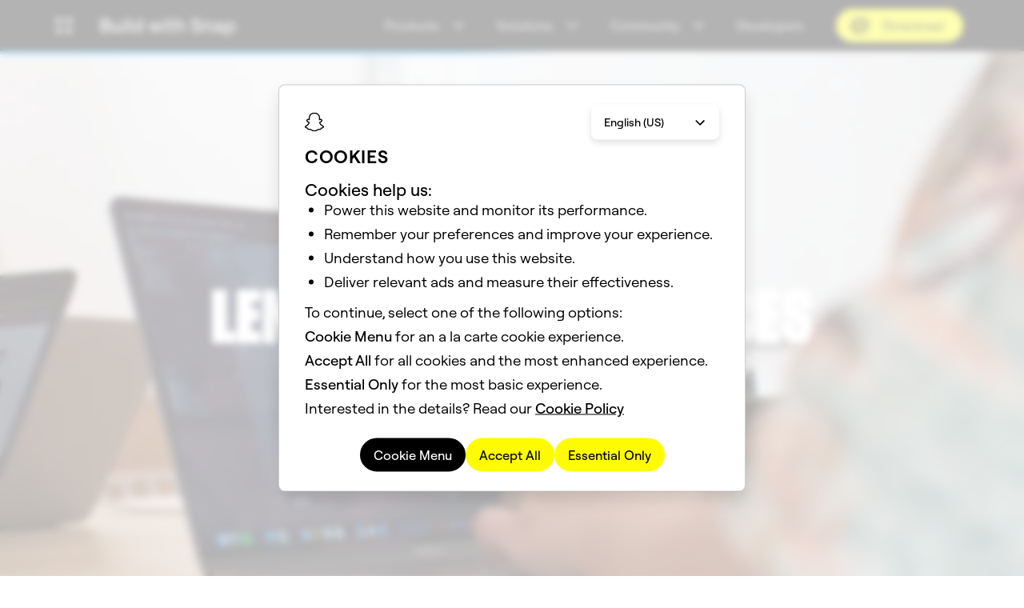

--- FILE ---
content_type: text/html; charset=utf-8
request_url: https://ar.snap.com/lensathon-resources
body_size: 86136
content:

<!DOCTYPE html>
<html
  
  dir="ltr"
  
  lang="en"
  
  style="--total-header-height:64px;"
  >
  <head>
    <title data-rh="true">Lensathon Resources</title>

    <meta charset="utf-8" />
    <meta property="og:type" content="website" />
    <meta name="twitter:card" content="summary_large_image" />
    <meta http-equiv="Content-Security-Policy" content="base-uri &#39;self&#39;;object-src &#39;self&#39;;default-src &#39;self&#39;;media-src &#39;self&#39; data: blob: https://web-platform.snap.com https://storage.googleapis.com/ad-manager-political-ads-dump-shadow/ *.akamaized.net https://downloads.ctfassets.net https://videos.ctfassets.net https://assets.ctfassets.net;style-src &#39;self&#39; &#39;unsafe-inline&#39; blob: https://ads-interfaces.sc-cdn.net https://web-platform.snap.com https://snap-design-system.storage.googleapis.com https://amp.akamaized.net https://fonts.gstatic.com https://fonts.googleapis.com https://tagmanager.google.com https://www.googletagmanager.com;img-src &#39;self&#39; data: https://tr.snapchat.com https://tr-shadow.snapchat.com https://sdk.bitmoji.com https://s3.amazonaws.com/bitmoji-sdk-images/logo-snapchat.svg https://sdk.snapkit.com https://storage.googleapis.com/ad-manager-political-ads-dump-shadow/ https://bat.bing.com https://c.bing.com https://assets.ctfassets.net https://downloads.ctfassets.net https://images.ctfassets.net https://www.facebook.com https://connect.facebook.net https://rs.fullstory.com https://px.ads.linkedin.com https://www.linkedin.com https://px4.ads.linkedin.com https://*.clarity.ms https://www.redditstatic.com https://cdn.shopify.com https://www.snapchat.com https://t.co https://analytics.twitter.com https://*.googletagmanager.com https://ssl.gstatic.com https://www.gstatic.com https://www.google-analytics.com https://*.google-analytics.com https://googleads.g.doubleclick.net https://www.google.com https://stats.g.doubleclick.net https://adservice.google.com/pagead/regclk https://www.google.ad https://www.google.ae https://www.google.com.af https://www.google.com.ag https://www.google.al https://www.google.am https://www.google.co.ao https://www.google.com.ar https://www.google.as https://www.google.at https://www.google.com.au https://www.google.az https://www.google.ba https://www.google.com.bd https://www.google.be https://www.google.bf https://www.google.bg https://www.google.com.bh https://www.google.bi https://www.google.bj https://www.google.com.bn https://www.google.com.bo https://www.google.com.br https://www.google.bs https://www.google.bt https://www.google.co.bw https://www.google.by https://www.google.com.bz https://www.google.ca https://www.google.cd https://www.google.cf https://www.google.cg https://www.google.ch https://www.google.ci https://www.google.co.ck https://www.google.cl https://www.google.cm https://www.google.cn https://www.google.com.co https://www.google.co.cr https://www.google.com.cu https://www.google.cv https://www.google.com.cy https://www.google.cz https://www.google.de https://www.google.dj https://www.google.dk https://www.google.dm https://www.google.com.do https://www.google.dz https://www.google.com.ec https://www.google.ee https://www.google.com.eg https://www.google.es https://www.google.com.et https://www.google.fi https://www.google.com.fj https://www.google.fm https://www.google.fr https://www.google.ga https://www.google.ge https://www.google.gg https://www.google.com.gh https://www.google.com.gi https://www.google.gl https://www.google.gm https://www.google.gr https://www.google.com.gt https://www.google.gy https://www.google.com.hk https://www.google.hn https://www.google.hr https://www.google.ht https://www.google.hu https://www.google.co.id https://www.google.ie https://www.google.co.il https://www.google.im https://www.google.co.in https://www.google.iq https://www.google.is https://www.google.it https://www.google.je https://www.google.com.jm https://www.google.jo https://www.google.co.jp https://www.google.co.ke https://www.google.com.kh https://www.google.ki https://www.google.kg https://www.google.co.kr https://www.google.com.kw https://www.google.kz https://www.google.la https://www.google.com.lb https://www.google.li https://www.google.lk https://www.google.co.ls https://www.google.lt https://www.google.lu https://www.google.lv https://www.google.com.ly https://www.google.co.ma https://www.google.md https://www.google.me https://www.google.mg https://www.google.mk https://www.google.ml https://www.google.com.mm https://www.google.mn https://www.google.com.mt https://www.google.mu https://www.google.mv https://www.google.mw https://www.google.com.mx https://www.google.com.my https://www.google.co.mz https://www.google.com.na https://www.google.com.ng https://www.google.com.ni https://www.google.ne https://www.google.nl https://www.google.no https://www.google.com.np https://www.google.nr https://www.google.nu https://www.google.co.nz https://www.google.com.om https://www.google.com.pa https://www.google.com.pe https://www.google.com.pg https://www.google.com.ph https://www.google.com.pk https://www.google.pl https://www.google.pn https://www.google.com.pr https://www.google.ps https://www.google.pt https://www.google.com.py https://www.google.com.qa https://www.google.ro https://www.google.ru https://www.google.rw https://www.google.com.sa https://www.google.com.sb https://www.google.sc https://www.google.se https://www.google.com.sg https://www.google.sh https://www.google.si https://www.google.sk https://www.google.com.sl https://www.google.sn https://www.google.so https://www.google.sm https://www.google.sr https://www.google.st https://www.google.com.sv https://www.google.td https://www.google.tg https://www.google.co.th https://www.google.com.tj https://www.google.tl https://www.google.tm https://www.google.tn https://www.google.to https://www.google.com.tr https://www.google.tt https://www.google.com.tw https://www.google.co.tz https://www.google.com.ua https://www.google.co.ug https://www.google.co.uk https://www.google.com.uy https://www.google.co.uz https://www.google.com.vc https://www.google.co.ve https://www.google.co.vi https://www.google.com.vn https://www.google.vu https://www.google.ws https://www.google.rs https://www.google.co.za https://www.google.co.zm https://www.google.co.zw https://www.google.cat https://alb.reddit.com;script-src &#39;self&#39; blob: &#39;wasm-unsafe-eval&#39; https://tr.snapchat.com https://tr-shadow.snapchat.com https://learn.advertising.snapchat.com https://sc-static.net https://sdk.snapkit.com https://79423.analytics.edgekey.net https://amp.akamaized.net https://*.arkoselabs.com https://bat.bing.com https://connect.facebook.net &#39;sha256-SsqQk5SechSdHwfN1LFLqAUbhHuo9EvyRFFF1mXHhTs=&#39; https://edge.fullstory.com https://rs.fullstory.com https://js.jebbit.com https://snap.licdn.com https://px.ads.linkedin.com https://www.clarity.ms https://www.redditstatic.com https://wsdk.rokt.com https://apps.rokt.com https://pardot.com https://pi.pardot.com https://www.snapchat.com https://platform.twitter.com https://analytics.twitter.com https://static.ads-twitter.com https://*.googletagmanager.com https://tagmanager.google.com https://www.google-analytics.com https://ssl.google-analytics.com https://analytics.google.com https://www.googleadservices.com https://www.google.com https://googleads.g.doubleclick.net https://tpc.googlesyndication.com &#39;nonce-MTM5MGExNmQtYjc0Zi00OTM0LWIxNjUtMDhkZTAyZmJlZWU0&#39;;connect-src &#39;self&#39; https://us-central1-gcp.api.snapchat.com https://staging-us-central1-gcp.api.snapchat.com https://tr.snapchat.com https://tr-shadow.snapchat.com https://tr6.snapchat.com https://gcp.api.snapchat.com https://aws.api.snapchat.com https://www.snap.com https://www.snapchat.com https://devsnapchat.appspot.com https://snap-web-chat.appspot.com https://api.snapkit.com https://kit.snapchat.com https://web-platform.snap.com wss://web-platform.snap.com https://sentry.sc-prod.net https://snapchat-www-dot-amourmapassion-hrd.appspot.com/ https://feelinsonice-hrd.appspot.com https://storage.googleapis.com/snap-design-system-marketing/world-topo.json https://*.gae.sc-corp.net wss://*.gae.sc-corp.net https://learn.advertising.snapchat.com https://ma1573-r.analytics.edgekey.net https://*.akamaized.net https://*.akamaihd.net http://amd.akamaized.net http://amp.akamaized.net https://*.arkoselabs.com https://bat.bing.com https://graphql.contentful.com https://cdn.contentful.com https://preview.contentful.com https://assets.ctfassets.net https://images.ctfassets.net https://first-ee831e.es.us-central1.gcp.cloud.es.io https://www.facebook.com https://edge.fullstory.com https://rs.fullstory.com https://external-api.jebbit.com https://cdn.linkedin.oribi.io https://px.ads.linkedin.com https://*.clarity.ms http://www.nielseninternet.com https://www.redditstatic.com https://conversions-config.reddit.com https://pixel-config.reddit.com https://sfdc-dot-it-services-prod.appspot.com https://pardot-dot-it-services-prod.appspot.com https://snapchat-spectacles-trial-store.myshopify.com https://spectacles-eur-en-dev.myshopify.com https://eur-en.orders.spectacles.com https://orders.spectacles.com https://analytics.twitter.com wss://*.zopim.com https://*.googletagmanager.com https://www.google-analytics.com https://*.google-analytics.com https://analytics.google.com https://*.analytics.google.com https://www.google.com https://www.google.ad https://www.google.ae https://www.google.com.af https://www.google.com.ag https://www.google.al https://www.google.am https://www.google.co.ao https://www.google.com.ar https://www.google.as https://www.google.at https://www.google.com.au https://www.google.az https://www.google.ba https://www.google.com.bd https://www.google.be https://www.google.bf https://www.google.bg https://www.google.com.bh https://www.google.bi https://www.google.bj https://www.google.com.bn https://www.google.com.bo https://www.google.com.br https://www.google.bs https://www.google.bt https://www.google.co.bw https://www.google.by https://www.google.com.bz https://www.google.ca https://www.google.cd https://www.google.cf https://www.google.cg https://www.google.ch https://www.google.ci https://www.google.co.ck https://www.google.cl https://www.google.cm https://www.google.cn https://www.google.com.co https://www.google.co.cr https://www.google.com.cu https://www.google.cv https://www.google.com.cy https://www.google.cz https://www.google.de https://www.google.dj https://www.google.dk https://www.google.dm https://www.google.com.do https://www.google.dz https://www.google.com.ec https://www.google.ee https://www.google.com.eg https://www.google.es https://www.google.com.et https://www.google.fi https://www.google.com.fj https://www.google.fm https://www.google.fr https://www.google.ga https://www.google.ge https://www.google.gg https://www.google.com.gh https://www.google.com.gi https://www.google.gl https://www.google.gm https://www.google.gr https://www.google.com.gt https://www.google.gy https://www.google.com.hk https://www.google.hn https://www.google.hr https://www.google.ht https://www.google.hu https://www.google.co.id https://www.google.ie https://www.google.co.il https://www.google.im https://www.google.co.in https://www.google.iq https://www.google.is https://www.google.it https://www.google.je https://www.google.com.jm https://www.google.jo https://www.google.co.jp https://www.google.co.ke https://www.google.com.kh https://www.google.ki https://www.google.kg https://www.google.co.kr https://www.google.com.kw https://www.google.kz https://www.google.la https://www.google.com.lb https://www.google.li https://www.google.lk https://www.google.co.ls https://www.google.lt https://www.google.lu https://www.google.lv https://www.google.com.ly https://www.google.co.ma https://www.google.md https://www.google.me https://www.google.mg https://www.google.mk https://www.google.ml https://www.google.com.mm https://www.google.mn https://www.google.com.mt https://www.google.mu https://www.google.mv https://www.google.mw https://www.google.com.mx https://www.google.com.my https://www.google.co.mz https://www.google.com.na https://www.google.com.ng https://www.google.com.ni https://www.google.ne https://www.google.nl https://www.google.no https://www.google.com.np https://www.google.nr https://www.google.nu https://www.google.co.nz https://www.google.com.om https://www.google.com.pa https://www.google.com.pe https://www.google.com.pg https://www.google.com.ph https://www.google.com.pk https://www.google.pl https://www.google.pn https://www.google.com.pr https://www.google.ps https://www.google.pt https://www.google.com.py https://www.google.com.qa https://www.google.ro https://www.google.ru https://www.google.rw https://www.google.com.sa https://www.google.com.sb https://www.google.sc https://www.google.se https://www.google.com.sg https://www.google.sh https://www.google.si https://www.google.sk https://www.google.com.sl https://www.google.sn https://www.google.so https://www.google.sm https://www.google.sr https://www.google.st https://www.google.com.sv https://www.google.td https://www.google.tg https://www.google.co.th https://www.google.com.tj https://www.google.tl https://www.google.tm https://www.google.tn https://www.google.to https://www.google.com.tr https://www.google.tt https://www.google.com.tw https://www.google.co.tz https://www.google.com.ua https://www.google.co.ug https://www.google.co.uk https://www.google.com.uy https://www.google.co.uz https://www.google.com.vc https://www.google.co.ve https://www.google.co.vi https://www.google.com.vn https://www.google.vu https://www.google.ws https://www.google.rs https://www.google.co.za https://www.google.co.zm https://www.google.co.zw https://www.google.cat https://stats.g.doubleclick.net https://www.google.com/pagead/landing https://adservice.google.com/pagead/regclk https://www.googleadservices.com https://ar-web-api.snapchat.com https://ar-web-api.snap-dev.net;font-src &#39;self&#39; data: https://ads-interfaces.sc-cdn.net https://web-platform.snap.com https://snap-design-system.storage.googleapis.com https://amp.akamaized.net https://fonts.gstatic.com;block-all-mixed-content ;frame-src https://tr.snapchat.com https://tr-shadow.snapchat.com https://*.arkoselabs.com https://www.facebook.com https://www.redditstatic.com https://wsdk.rokt.com https://apps.rokt.com https://*.snapchat.com https://www.googletagmanager.com https://tpc.googlesyndication.com https://td.doubleclick.net;" />
    <!-- Helmet Metas. -->
    <meta data-rh="true" name="viewport" content="width=device-width, initial-scale=1"/><meta data-rh="true" property="og:title" content="Lensathon Resources"/>


    <!-- Bundled Scripts. -->
    
      <script
        
          src="/mwp/main-RCR6VGUQ.mjs"
        
          type="module"
        
        nonce="MTM5MGExNmQtYjc0Zi00OTM0LWIxNjUtMDhkZTAyZmJlZWU0"
      ></script>
    
      <script
        
          src="/mwp/main-H6UEFYXE.js"
        
          type="application/javascript"
        
          nomodule
        
        nonce="MTM5MGExNmQtYjc0Zi00OTM0LWIxNjUtMDhkZTAyZmJlZWU0"
      ></script>
    

    <!-- Hls.js -->
    <!-- We load here so Hls.js is ready as soon as possible to allow VODs to play as early as they can. -->
    <!-- We only load Hls.js if SSR has flagged to use that an hls video is present in the html. -->
    <!-- We defer loading of hls.js to prevent blocking rendering. -->
    
      <script src="/hls.min.1.5.18.js" defer></script>
    

    <!-- Helmet preload fonts -->
    <!-- Fonts are preloaded based on site config -->
    
      
        
          <link rel="preload" type="text/css" as="style" href="https://web-platform.snap.com/fonts/font.ghost-sans.css" />
        
        
          
            <link rel="preload" href="https://web-platform.snap.com/fonts/ghost-sans/GhostSans-Regular.woff2" as="font" type="font/woff2" crossorigin />
          
            <link rel="preload" href="https://web-platform.snap.com/fonts/ghost-sans/GhostSans-Medium.woff2" as="font" type="font/woff2" crossorigin />
          
            <link rel="preload" href="https://web-platform.snap.com/fonts/ghost-sans/GhostSans-SemiBold.woff2" as="font" type="font/woff2" crossorigin />
          
        
      
        
          <link rel="preload" type="text/css" as="style" href="https://web-platform.snap.com/fonts/font.program-ot.css" />
        
        
          
            <link rel="preload" href="https://web-platform.snap.com/fonts/program/Program-Regular.woff2" as="font" type="font/woff2" crossorigin />
          
            <link rel="preload" href="https://web-platform.snap.com/fonts/program/Program-Medium.woff2" as="font" type="font/woff2" crossorigin />
          
            <link rel="preload" href="https://web-platform.snap.com/fonts/program/Program-Bold.woff2" as="font" type="font/woff2" crossorigin />
          
            <link rel="preload" href="https://web-platform.snap.com/fonts/program/ProgramNarrow-Regular.woff2" as="font" type="font/woff2" crossorigin />
          
            <link rel="preload" href="https://web-platform.snap.com/fonts/program/ProgramNarrow-Medium.woff2" as="font" type="font/woff2" crossorigin />
          
            <link rel="preload" href="https://web-platform.snap.com/fonts/program/ProgramNarrow-Bold.woff2" as="font" type="font/woff2" crossorigin />
          
        
      
    

    <!-- Helmet Links. -->
    <link data-rh="true" rel="icon" type="image/png" href="https://images.ctfassets.net/ub38vssza5h3/3YbiCzyDVnWWyoQQ1ciuim/aba3971a74323bde2459e3e9c5a56443/favicon.png?fm=png" sizes/><link data-rh="true" rel="canonical" href="https://ar.snap.com/lensathon-resources"/><link data-rh="true" rel="alternate" hrefLang="x-default" href="https://ar.snap.com/lensathon-resources"/><link data-rh="true" rel="alternate" hrefLang="en-US" href="https://ar.snap.com/lensathon-resources"/><link data-rh="true" rel="preload" href="https://images.ctfassets.net/ub38vssza5h3/1d5DKiKabpHeQRD831T2uZ/4377aec79ecfb2271ff3908b963bffc0/AWE_SNAP_Web-Assets_Headers_16x9.jpg?fm=avif&amp;q=40&amp;h=800" as="image" fetchpriority="high" media="(-webkit-max-device-pixel-ratio: 1.3499)"/><link data-rh="true" rel="preload" href="https://images.ctfassets.net/ub38vssza5h3/1d5DKiKabpHeQRD831T2uZ/4377aec79ecfb2271ff3908b963bffc0/AWE_SNAP_Web-Assets_Headers_16x9.jpg?fm=avif&amp;q=40&amp;h=1080" as="image" fetchpriority="high" media="(-webkit-min-device-pixel-ratio: 1.35)"/>

    <!-- Helmet Styles. -->
    

    <!-- Global javascript variables. -->
    <script nonce="MTM5MGExNmQtYjc0Zi00OTM0LWIxNjUtMDhkZTAyZmJlZWU0" type="text/javascript">
      // Apollo cache and fragments.
      window.APOLLO_STATE = {"ROOT_QUERY":{"__typename":"Query","messageCollection({\"limit\":100,\"locale\":\"en-US\",\"preview\":false})":{"__typename":"MessageCollection","items":[]},"faviconCollection({\"locale\":\"en-US\",\"order\":\"sys_publishedAt_ASC\",\"preview\":false})":{"__typename":"FaviconCollection","items":[{"__ref":"Favicon:7fQlPSTesrVc4NHHULhWbp"}]},"slugCollection({\"limit\":1,\"locale\":\"en-US\",\"preview\":false,\"where\":{\"slug\":\"home\"}})":{"__typename":"SlugCollection","total":1,"items":[{"__ref":"Slug:2x5nOulxPonC6L5qgXfj9s"}]},"sitewideConfigurationCollection({\"limit\":1,\"locale\":\"en-US\",\"preview\":false})":{"__typename":"SitewideConfigurationCollection","items":[{"__ref":"SitewideConfiguration:2CKiMfvx6ImWsVN2g2L4y9"}]},"pageCollection({\"limit\":500,\"locale\":\"en-US\",\"preview\":false,\"where\":{\"sideNavigation_exists\":true}})":{"__typename":"PageCollection","total":61,"items":[{"__ref":"Page:2emBgpTojSORWubdF3dhtQ"},{"__ref":"Page:5vJZYDvVqFUkpNZWDtrQE5"},{"__ref":"Page:1xiHbHXdo25kkmmWzgmuGC"},{"__ref":"Page:sf7LdRspCAEj5vlpGp3hl"},{"__ref":"Page:5YGvspdJyPIQy9Soc9McRz"},{"__ref":"Page:2op6LZP1rhcvAttf8aSFzC"},{"__ref":"Page:5dA50CjSMbfi6wjuzR4xJB"},{"__ref":"Page:2ATC2RotZMEcn8YEalgGIP"},{"__ref":"Page:3vkLoUOrrUVypykRECrQvQ"},{"__ref":"Page:7Lvp7AgZkGwaT2VoyORDbq"},{"__ref":"Page:kj7sOXZd9NBTRpJPDLLGC"},{"__ref":"Page:ZnfGt4RqyK2xIyZewX2Ls"},{"__ref":"Page:5Ly9BFeYsKuIfFERxjOdNt"},{"__ref":"Page:2AZqbmpr5MG9FyEsO9gXWo"},{"__ref":"Page:1XwgFaWDjASNT8GpP29DHV"},{"__ref":"Page:4J6eonTJYCeAqbQ1xWN74G"},{"__ref":"Page:LZSNDxLrv6twt7HhrFKsB"},{"__ref":"Page:3C5VYxybKVIMzp5uUSlbRH"},{"__ref":"Page:RjX7pYaLYwx1hjBl2zLKw"},{"__ref":"Page:3Emgj3ECkcdb2j8IJ1aToj"},{"__ref":"Page:1Q7LnKiuMtV0PWF0rlA4Zq"},{"__ref":"Page:7AqWuUrTxPFf5s0V0y3ImW"},{"__ref":"Page:4Pp7GsinxT2MsqQ2QSQnEd"},{"__ref":"Page:1BvzOk249Ksbv6u3m2rw7a"},{"__ref":"Page:7cfII4Y4cHYfLCqARLaIyn"},{"__ref":"Page:LQBdyeajuMp4pDrOjXmDv"},{"__ref":"Page:0wnCnYQPsT2QWQZ5KO3Jl"},{"__ref":"Page:6HswLvHoBtHdzsiUXZ5FST"},{"__ref":"Page:1N0dohA8nRpXV3q5am3z0O"},{"__ref":"Page:3sKlMm4e6EJzPAUfX2zePZ"},{"__ref":"Page:58zR98qusfZeY8uQqH9ZNF"},{"__ref":"Page:4xgckzBYWRrJwa6XCeYGH3"},{"__ref":"Page:4Ic0lvmrXeqdPXvZwuiqFO"},{"__ref":"Page:GxoJV5mfBqq6RC0dWf6fh"},{"__ref":"Page:2LgNZ7QYHWPkAHWr7z8aPv"},{"__ref":"Page:ogOroFZTdc2j0CnPMETVJ"},{"__ref":"Page:FeLRJ1zvcqRPLeIZH8uXl"},{"__ref":"Page:5bEZN66TnQhC1SDqpdPwPk"},{"__ref":"Page:289tgQZI0CYCv3hCxWhRec"},{"__ref":"Page:33n8pnJBPc3IdarlHvoRR6"},{"__ref":"Page:qbLL42SeTjRD2ABtbyALh"},{"__ref":"Page:2jEeBANNp6S0vu49E8s520"},{"__ref":"Page:64E7oLqI0cdjkhPPC4OVPQ"},{"__ref":"Page:1EIrcZpnQqDYT5OJLYw7Mz"},{"__ref":"Page:1saDeJKCaTcMtbabJOjIKe"},{"__ref":"Page:6LR7vZruw9zA0foNkHTgJj"},{"__ref":"Page:16PnqWwyEGzt68hVRQrGgA"},{"__ref":"Page:7iEeLwoPcrdWdLgOi9u7D8"},{"__ref":"Page:2xyemWUj6pQWlsghVYAicx"},{"__ref":"Page:10xRoGa17TDtrqSBVVmaxX"},{"__ref":"Page:5M7xN3bnKY07FbELgBiyk4"},{"__ref":"Page:4s4MWv2NMQbz8V5nXyOOl2"},{"__ref":"Page:7HZfjmVGlYBumgesMdFCvW"},{"__ref":"Page:5N7vocrsVNzOoGAC4Eo2Hb"},{"__ref":"Page:7reZQVlcrRCXnXCSzuKL6O"},{"__ref":"Page:1fPpXhBYTd7czJqecbSaQ5"},{"__ref":"Page:3dcIdPnnSpoPKdxBwDC4km"},{"__ref":"Page:3ZqSuzGp0z40suLzSJTigq"},{"__ref":"Page:1re1KVYRPWzG6WteAKeSUd"},{"__ref":"Page:41FmKXpqI8jwIKji9XYa7r"},{"__ref":"Page:7ABQ8sBHlsUKpVa4KDKcLG"}]},"content({\"id\":\"5ZA1P0pqedMkF6SHyhQM3d\",\"locale\":\"en-US\",\"preview\":false})":{"__ref":"Content:5ZA1P0pqedMkF6SHyhQM3d"},"content({\"id\":\"4I5wqcbLxbY73sxeINq7WG\",\"locale\":\"en-US\",\"preview\":false})":{"__ref":"Content:4I5wqcbLxbY73sxeINq7WG"},"content({\"id\":\"1evR0Zi1E1luZhhfWcMwLp\",\"locale\":\"en-US\",\"preview\":false})":{"__ref":"Content:1evR0Zi1E1luZhhfWcMwLp"},"blockHero({\"id\":\"2B6V0ZraCIp9PfhJkLiCOy\",\"locale\":\"en-US\",\"preview\":false})":{"__ref":"BlockHero:2B6V0ZraCIp9PfhJkLiCOy"},"carouselV3({\"id\":\"1giYKUfVmRXI85hF8yGcox\",\"locale\":\"en-US\",\"preview\":false})":{"__ref":"CarouselV3:1giYKUfVmRXI85hF8yGcox"},"content({\"id\":\"7yVNggDQxGH5PxJGLJfsaS\",\"locale\":\"en-US\",\"preview\":false})":{"__ref":"Content:7yVNggDQxGH5PxJGLJfsaS"},"page({\"id\":\"18gNiANs1iEvVzPdUDi84n\",\"locale\":\"en-US\",\"preview\":false})":{"__ref":"Page:18gNiANs1iEvVzPdUDi84n"},"content({\"id\":\"7402Qo23zMN8F7wQdx4W6l\",\"locale\":\"en-US\",\"preview\":false})":{"__ref":"Content:7402Qo23zMN8F7wQdx4W6l"},"organizationSchemaCollection({\"limit\":1,\"locale\":\"en-US\",\"preview\":false})":{"__typename":"OrganizationSchemaCollection","items":[]},"content({\"id\":\"4qkw6YEXk4bm1MwnqzMtLu\",\"locale\":\"en-US\",\"preview\":false})":{"__ref":"Content:4qkw6YEXk4bm1MwnqzMtLu"},"content({\"id\":\"5nGw35bBQjZiJia2kRMv9s\",\"locale\":\"en-US\",\"preview\":false})":{"__ref":"Content:5nGw35bBQjZiJia2kRMv9s"},"content({\"id\":\"17VFjhMt62SjUT9shtp2Lp\",\"locale\":\"en-US\",\"preview\":false})":{"__ref":"Content:17VFjhMt62SjUT9shtp2Lp"},"content({\"id\":\"5cu1GyhdmRByxeyyJtzpW6\",\"locale\":\"en-US\",\"preview\":false})":{"__ref":"Content:5cu1GyhdmRByxeyyJtzpW6"},"content({\"id\":\"5C8O8EjGgRvSNhVzmlDZTu\",\"locale\":\"en-US\",\"preview\":false})":{"__ref":"Content:5C8O8EjGgRvSNhVzmlDZTu"},"content({\"id\":\"71ma8KMCIqusEkbolxd1oF\",\"locale\":\"en-US\",\"preview\":false})":{"__ref":"Content:71ma8KMCIqusEkbolxd1oF"},"content({\"id\":\"67b0Oi9ikahoaPFF959F1I\",\"locale\":\"en-US\",\"preview\":false})":{"__ref":"Content:67b0Oi9ikahoaPFF959F1I"},"content({\"id\":\"2qo1pGW6EPSqxjbV2j7IGE\",\"locale\":\"en-US\",\"preview\":false})":{"__ref":"Content:2qo1pGW6EPSqxjbV2j7IGE"},"content({\"id\":\"tudDwMHfd7jF9abDLhvYE\",\"locale\":\"en-US\",\"preview\":false})":{"__ref":"Content:tudDwMHfd7jF9abDLhvYE"},"tabs({\"id\":\"4dEuN4ncget3d3rul6N5Bg\",\"locale\":\"en-US\",\"preview\":false})":{"__ref":"Tabs:4dEuN4ncget3d3rul6N5Bg"},"content({\"id\":\"4NQRyVe1hel5N5NeN2WnMF\",\"locale\":\"en-US\",\"preview\":false})":{"__ref":"Content:4NQRyVe1hel5N5NeN2WnMF"},"form({\"id\":\"7iLlJkuSA3xzuH8XEkLKa3\",\"locale\":\"en-US\",\"preview\":false})":{"__ref":"Form:7iLlJkuSA3xzuH8XEkLKa3"},"content({\"id\":\"5mf8uMhXSgQov4DTPAtCfp\",\"locale\":\"en-US\",\"preview\":false})":{"__ref":"Content:5mf8uMhXSgQov4DTPAtCfp"},"content({\"id\":\"4JBsdYxwgh6h3O3NSrimQL\",\"locale\":\"en-US\",\"preview\":false})":{"__ref":"Content:4JBsdYxwgh6h3O3NSrimQL"},"content({\"id\":\"5vklTuqBl1c2mGOofChWg3\",\"locale\":\"en-US\",\"preview\":false})":{"__ref":"Content:5vklTuqBl1c2mGOofChWg3"},"content({\"id\":\"4aLjeV0uzyn59I3ra28iMC\",\"locale\":\"en-US\",\"preview\":false})":{"__ref":"Content:4aLjeV0uzyn59I3ra28iMC"},"content({\"id\":\"6Qfv4IuHDzigVFp5i9wfC5\",\"locale\":\"en-US\",\"preview\":false})":{"__ref":"Content:6Qfv4IuHDzigVFp5i9wfC5"},"content({\"id\":\"1GTJF2V9HOqMvuyvdDACo0\",\"locale\":\"en-US\",\"preview\":false})":{"__ref":"Content:1GTJF2V9HOqMvuyvdDACo0"},"content({\"id\":\"2GfpByCZ9mZxx8hHO38aBO\",\"locale\":\"en-US\",\"preview\":false})":{"__ref":"Content:2GfpByCZ9mZxx8hHO38aBO"},"content({\"id\":\"2fywJ1xpzh27rUbTumouTq\",\"locale\":\"en-US\",\"preview\":false})":{"__ref":"Content:2fywJ1xpzh27rUbTumouTq"},"slugCollection({\"limit\":1,\"locale\":\"en-US\",\"preview\":false,\"where\":{\"slug\":\"download\"}})":{"__typename":"SlugCollection","total":1,"items":[{"__ref":"Slug:33MejZY0gGBb5zIAF8TzzS"}]},"break({\"id\":\"7JSpae6r4OQQsYuSJgbMzs\",\"locale\":\"en-US\",\"preview\":false})":{"__ref":"Break:7JSpae6r4OQQsYuSJgbMzs"},"page({\"id\":\"6VUIRUI0PvsZYItQm9VNdd\",\"locale\":\"en-US\",\"preview\":false})":{"__ref":"Page:6VUIRUI0PvsZYItQm9VNdd"},"arLinkOutsBlock({\"id\":\"4u1VQvjEIvTD1xPX9kedp1\",\"locale\":\"en-US\",\"preview\":false})":{"__ref":"ArLinkOutsBlock:4u1VQvjEIvTD1xPX9kedp1"},"content({\"id\":\"7BmNg9GnSRIRCi8HRefMsi\",\"locale\":\"en-US\",\"preview\":false})":{"__ref":"Content:7BmNg9GnSRIRCi8HRefMsi"},"break({\"id\":\"69ZufYBV72kaVpR25Xv5U7\",\"locale\":\"en-US\",\"preview\":false})":{"__ref":"Break:69ZufYBV72kaVpR25Xv5U7"},"arDownloadFormBlock({\"id\":\"3ycQAz3OuoZKMbPw5Mp2CY\",\"locale\":\"en-US\",\"preview\":false})":{"__ref":"ArDownloadFormBlock:3ycQAz3OuoZKMbPw5Mp2CY"},"content({\"id\":\"527XI9vmsHre6yoVkf8t1v\",\"locale\":\"en-US\",\"preview\":false})":{"__ref":"Content:527XI9vmsHre6yoVkf8t1v"},"content({\"id\":\"k4rlx5fmoSF9brY74cRiC\",\"locale\":\"en-US\",\"preview\":false})":{"__ref":"Content:k4rlx5fmoSF9brY74cRiC"},"arDownloadLinkCard({\"id\":\"1tbfJA54wqe8jz3bQrzsTP\",\"locale\":\"en-US\",\"preview\":false})":{"__ref":"ArDownloadLinkCard:1tbfJA54wqe8jz3bQrzsTP"},"arDownloadLinkCard({\"id\":\"6nQOk17npFNGd5dUfRTDPk\",\"locale\":\"en-US\",\"preview\":false})":{"__ref":"ArDownloadLinkCard:6nQOk17npFNGd5dUfRTDPk"},"break({\"id\":\"L5g4digsRC8D5S54U8Eds\",\"locale\":\"en-US\",\"preview\":false})":{"__ref":"Break:L5g4digsRC8D5S54U8Eds"},"page({\"id\":\"1sC739RIEb4xkOJ6AL20C0\",\"locale\":\"en-US\",\"preview\":false})":{"__ref":"Page:1sC739RIEb4xkOJ6AL20C0"},"arArkoseProtectedFormBlock({\"id\":\"fyuuaAGL5wMycgzqScdD8\",\"locale\":\"en-US\"})":{"__ref":"ArArkoseProtectedFormBlock:fyuuaAGL5wMycgzqScdD8"},"slugCollection({\"limit\":1,\"locale\":\"en-US\",\"preview\":false,\"where\":{\"slug\":\"lensathon-resources\"}})":{"__typename":"SlugCollection","total":1,"items":[{"__ref":"Slug:1MfK865yEdkMIzIXpN5hWk"}]},"blockHero({\"id\":\"61qO7OA3uSNtQrpY1UQRxH\",\"locale\":\"en-US\",\"preview\":false})":{"__ref":"BlockHero:61qO7OA3uSNtQrpY1UQRxH"},"page({\"id\":\"3W7BtBGiUYAsIB5xfvVn9S\",\"locale\":\"en-US\",\"preview\":false})":{"__ref":"Page:3W7BtBGiUYAsIB5xfvVn9S"},"content({\"id\":\"5aJd1yRHwxi2y37S8no4ik\",\"locale\":\"en-US\",\"preview\":false})":{"__ref":"Content:5aJd1yRHwxi2y37S8no4ik"},"content({\"id\":\"3moQm8Jj2Zd3zkgu5xwG8t\",\"locale\":\"en-US\",\"preview\":false})":{"__ref":"Content:3moQm8Jj2Zd3zkgu5xwG8t"},"content({\"id\":\"5fYA0g6g9X2CkgCCsApwlD\",\"locale\":\"en-US\",\"preview\":false})":{"__ref":"Content:5fYA0g6g9X2CkgCCsApwlD"},"content({\"id\":\"2WXyCfzLeg2Nwe1lNCfYgU\",\"locale\":\"en-US\",\"preview\":false})":{"__ref":"Content:2WXyCfzLeg2Nwe1lNCfYgU"},"content({\"id\":\"6aR91ebGo0xzv6eSWVzlQh\",\"locale\":\"en-US\",\"preview\":false})":{"__ref":"Content:6aR91ebGo0xzv6eSWVzlQh"},"content({\"id\":\"xkU9DXuIcbg23iN3wq3co\",\"locale\":\"en-US\",\"preview\":false})":{"__ref":"Content:xkU9DXuIcbg23iN3wq3co"},"content({\"id\":\"2BOo0XfXYxPZbHX7txZYeR\",\"locale\":\"en-US\",\"preview\":false})":{"__ref":"Content:2BOo0XfXYxPZbHX7txZYeR"},"content({\"id\":\"6IL9rXxithsKmitsUPd9sG\",\"locale\":\"en-US\",\"preview\":false})":{"__ref":"Content:6IL9rXxithsKmitsUPd9sG"},"content({\"id\":\"6NZ5jvr7WBweKtlxbDUt1d\",\"locale\":\"en-US\",\"preview\":false})":{"__ref":"Content:6NZ5jvr7WBweKtlxbDUt1d"},"content({\"id\":\"2yS3ZTPtiJ6hPQd7LdomKN\",\"locale\":\"en-US\",\"preview\":false})":{"__ref":"Content:2yS3ZTPtiJ6hPQd7LdomKN"},"content({\"id\":\"3IDJYwxmS81tM9eYOyzqPm\",\"locale\":\"en-US\",\"preview\":false})":{"__ref":"Content:3IDJYwxmS81tM9eYOyzqPm"},"content({\"id\":\"PFWhgu0sPGoUSnnt1tbNd\",\"locale\":\"en-US\",\"preview\":false})":{"__ref":"Content:PFWhgu0sPGoUSnnt1tbNd"},"content({\"id\":\"7uqUNcSg5z87A1vFlwFv3f\",\"locale\":\"en-US\",\"preview\":false})":{"__ref":"Content:7uqUNcSg5z87A1vFlwFv3f"},"content({\"id\":\"5hJaAfuLLniIbz9JlCEKh2\",\"locale\":\"en-US\",\"preview\":false})":{"__ref":"Content:5hJaAfuLLniIbz9JlCEKh2"},"content({\"id\":\"butU4mB8ig0xepgIy11Ld\",\"locale\":\"en-US\",\"preview\":false})":{"__ref":"Content:butU4mB8ig0xepgIy11Ld"},"content({\"id\":\"34KZB8A7Sim1iQ5dwCaN8d\",\"locale\":\"en-US\",\"preview\":false})":{"__ref":"Content:34KZB8A7Sim1iQ5dwCaN8d"},"content({\"id\":\"6o2XgS6iw61q0iAvasEH3F\",\"locale\":\"en-US\",\"preview\":false})":{"__ref":"Content:6o2XgS6iw61q0iAvasEH3F"},"content({\"id\":\"1eW6q49AXb2RZBS5LXQI7M\",\"locale\":\"en-US\",\"preview\":false})":{"__ref":"Content:1eW6q49AXb2RZBS5LXQI7M"},"content({\"id\":\"5tVAI40peM74WSN4QOeBwn\",\"locale\":\"en-US\",\"preview\":false})":{"__ref":"Content:5tVAI40peM74WSN4QOeBwn"},"content({\"id\":\"2JBdAb7n4we649as8hzffF\",\"locale\":\"en-US\",\"preview\":false})":{"__ref":"Content:2JBdAb7n4we649as8hzffF"},"content({\"id\":\"bY3gEVdwmAebQszKGbSK7\",\"locale\":\"en-US\",\"preview\":false})":{"__ref":"Content:bY3gEVdwmAebQszKGbSK7"},"content({\"id\":\"5uDbjALiSz1E8T5zy0QWbh\",\"locale\":\"en-US\",\"preview\":false})":{"__ref":"Content:5uDbjALiSz1E8T5zy0QWbh"},"content({\"id\":\"0ovHGcBjaLc46vN4QuQLQ\",\"locale\":\"en-US\",\"preview\":false})":{"__ref":"Content:0ovHGcBjaLc46vN4QuQLQ"},"content({\"id\":\"4zNnG5diQwyB5kOO8rdJXM\",\"locale\":\"en-US\",\"preview\":false})":{"__ref":"Content:4zNnG5diQwyB5kOO8rdJXM"},"content({\"id\":\"18mrPvQJ9ImLp47yEGlnuX\",\"locale\":\"en-US\",\"preview\":false})":{"__ref":"Content:18mrPvQJ9ImLp47yEGlnuX"},"content({\"id\":\"63h2765YguGxWw09R2sVyT\",\"locale\":\"en-US\",\"preview\":false})":{"__ref":"Content:63h2765YguGxWw09R2sVyT"},"content({\"id\":\"1jnFkI1FuNTT0RpfVCkykd\",\"locale\":\"en-US\",\"preview\":false})":{"__ref":"Content:1jnFkI1FuNTT0RpfVCkykd"}},"Sys:7fQlPSTesrVc4NHHULhWbp":{"__typename":"Sys","id":"7fQlPSTesrVc4NHHULhWbp"},"Sys:3YbiCzyDVnWWyoQQ1ciuim":{"__typename":"Sys","id":"3YbiCzyDVnWWyoQQ1ciuim"},"Favicon:7fQlPSTesrVc4NHHULhWbp":{"__typename":"Favicon","sys":{"__ref":"Sys:7fQlPSTesrVc4NHHULhWbp"},"asset":{"__typename":"Asset","sys":{"__ref":"Sys:3YbiCzyDVnWWyoQQ1ciuim"},"contentType":"image/png","width":400,"height":400,"title":"AR Favicon","description":"","url":"https://images.ctfassets.net/ub38vssza5h3/3YbiCzyDVnWWyoQQ1ciuim/aba3971a74323bde2459e3e9c5a56443/favicon.png","size":4252},"size":null},"Sys:2x5nOulxPonC6L5qgXfj9s":{"__typename":"Sys","id":"2x5nOulxPonC6L5qgXfj9s","publishedAt":"2024-02-23T22:03:02.612Z","firstPublishedAt":"2021-04-29T23:38:46.224Z"},"Sys:18gNiANs1iEvVzPdUDi84n":{"__typename":"Sys","id":"18gNiANs1iEvVzPdUDi84n"},"Sys:2B6V0ZraCIp9PfhJkLiCOy":{"__typename":"Sys","id":"2B6V0ZraCIp9PfhJkLiCOy"},"BlockHero:2B6V0ZraCIp9PfhJkLiCOy":{"__typename":"BlockHero","sys":{"__ref":"Sys:2B6V0ZraCIp9PfhJkLiCOy"},"header":null,"eyebrow":null,"title":{"__typename":"BlockHeroTitle","json":{"nodeType":"document","data":{},"content":[{"nodeType":"paragraph","data":{},"content":[{"nodeType":"text","value":"Build with Snap","marks":[],"data":{}}]}]},"links":{"__typename":"BlockHeroTitleLinks","entries":{"__typename":"BlockHeroTitleEntries","inline":[]}}},"subTitle":null,"body":null,"callsToActionCollection({\"limit\":3})":{"__typename":"BlockHeroCallsToActionCollection","items":[]},"foreground":null,"backgroundMediaLayout":null,"backgroundMediaV2":{"__ref":"Video:3NJVRqMyq0sqwqvNtTLm1M"},"headerMediaV2":null,"mediaWrap":null,"isHeaderDate":false,"theme":"Black","backgroundColor":"Black","textAlign":"Center","textAlignMobile":null,"verticalTextAlign":"Middle","fitWindow":null,"curtainOpacityPercentage":0,"useLatestPost":null,"showMediaMobile":null,"anchorId":null,"size":null,"showScrollButton":null,"displayTopics":null,"increaseTitleFontSize":null},"Sys:3KevCIjce17EKGt2qG4df4":{"__typename":"Sys","id":"3KevCIjce17EKGt2qG4df4"},"Sys:1giYKUfVmRXI85hF8yGcox":{"__typename":"Sys","id":"1giYKUfVmRXI85hF8yGcox"},"CarouselV3:1giYKUfVmRXI85hF8yGcox":{"__typename":"CarouselV3","sys":{"__ref":"Sys:1giYKUfVmRXI85hF8yGcox"},"layout":"Single slide view","enableOverflowDecoration":null,"mediaAspectRatio":"1:1","contentsCollection":{"__typename":"CarouselV3ContentsCollection","items":[{"__ref":"CarouselCard:7iOhobeToTJOI1yKI1UMNy"},{"__ref":"CarouselCard:39JvGL86HDTgcluYz3kpDa"},{"__ref":"CarouselCard:4ZBweO4oIv3RjqeLjn6nNy"},{"__ref":"CarouselCard:51gnvGNp4wXRbVdnjVYCfC"},{"__ref":"CarouselCard:1nRZxyleqE4w7ldHGpncr2"},{"__ref":"CarouselCard:3MGLqn1Korkn9VlNPpWY86"}]}},"Block:3KevCIjce17EKGt2qG4df4":{"__typename":"Block","sys":{"__ref":"Sys:3KevCIjce17EKGt2qG4df4"},"contentsCollection({\"limit\":15})":{"__typename":"BlockContentsCollection","items":[{"__ref":"CarouselV3:1giYKUfVmRXI85hF8yGcox"}]},"anchorId":null,"theme":"Gray","backgroundColor":"Gray","backgroundMediaV2":null,"showCurtain":null,"eyebrow":null,"title":{"__typename":"BlockTitle","json":{"nodeType":"document","data":{},"content":[{"nodeType":"paragraph","data":{},"content":[{"nodeType":"text","value":"The Latest from Snap","marks":[],"data":{}}]}]},"links":{"__typename":"BlockTitleLinks","entries":{"__typename":"BlockTitleEntries","inline":[]}}},"subtitle":null,"titleAlignment":null,"titleAlignmentMobile":null,"maxColumns":null,"isNarrow":null,"widthStyle":null,"fullHeight":null,"callsToActionCollection({\"limit\":9})":{"__typename":"BlockCallsToActionCollection","items":[]}},"Sys:5hAem9fNooadhQB7447nbq":{"__typename":"Sys","id":"5hAem9fNooadhQB7447nbq"},"Block:5hAem9fNooadhQB7447nbq":{"__typename":"Block","sys":{"__ref":"Sys:5hAem9fNooadhQB7447nbq"},"contentsCollection({\"limit\":15})":{"__typename":"BlockContentsCollection","items":[]},"anchorId":null,"theme":"Black","backgroundColor":"Black","backgroundMediaV2":null,"showCurtain":null,"eyebrow":null,"title":{"__typename":"BlockTitle","json":{"data":{},"content":[{"data":{},"content":[{"data":{},"marks":[],"value":"Snap Augmented Reality","nodeType":"text"}],"nodeType":"paragraph"}],"nodeType":"document"},"links":{"__typename":"BlockTitleLinks","entries":{"__typename":"BlockTitleEntries","inline":[]}}},"subtitle":{"__typename":"BlockSubtitle","json":{"data":{},"content":[{"data":{},"content":[{"data":{},"marks":[],"value":"Snap enables developers around the world to revolutionize the way we create, explore, and play.","nodeType":"text"}],"nodeType":"paragraph"}],"nodeType":"document"}},"titleAlignment":null,"titleAlignmentMobile":null,"maxColumns":null,"isNarrow":null,"widthStyle":null,"fullHeight":null,"callsToActionCollection({\"limit\":9})":{"__typename":"BlockCallsToActionCollection","items":[]}},"Sys:4hpjlY7hWbP0GrPJcfWWBY":{"__typename":"Sys","id":"4hpjlY7hWbP0GrPJcfWWBY"},"Sys:1evR0Zi1E1luZhhfWcMwLp":{"__typename":"Sys","id":"1evR0Zi1E1luZhhfWcMwLp"},"Content:1evR0Zi1E1luZhhfWcMwLp":{"__typename":"Content","sys":{"__ref":"Sys:1evR0Zi1E1luZhhfWcMwLp"},"title":{"__typename":"ContentTitle","json":{"data":{},"content":[{"data":{},"content":[{"data":{},"marks":[{"type":"bold"}],"value":"","nodeType":"text"}],"nodeType":"paragraph"}],"nodeType":"document"}},"subtitle":{"__typename":"ContentSubtitle","json":{"data":{},"content":[{"data":{},"content":[{"data":{},"marks":[{"type":"bold"}],"value":"","nodeType":"text"}],"nodeType":"paragraph"}],"nodeType":"document"}},"callsToActionCollection({\"limit\":3})":{"__typename":"ContentCallsToActionCollection","items":[]},"showVideoControls":null,"mediaWrap":null,"layout":"Normal","mediaDirection":null,"mediaDirectionMobile":null,"titleAlignment":"Center","titleAlignmentMobile":null,"bodyAlignment":"Center","bodyAlignmentMobile":null,"listIcon":null,"useHeadingTagsForBody":null,"collapseMobileTable":null,"showFullResolutionMedia":null,"displayOn":null,"theme":null,"backgroundColor":null,"borderColor":null,"anchorId":null,"asset":null,"entranceAnimation":null,"body":{"__typename":"ContentBody","json":{"data":{},"content":[{"data":{},"content":[{"data":{},"marks":[{"type":"bold"}],"value":"375,000","nodeType":"text"},{"data":{},"marks":[{"type":"bold"}],"value":" ","nodeType":"text"}],"nodeType":"heading-2"},{"data":{},"content":[{"data":{},"marks":[{"type":"bold"}],"value":"Lens Creators","nodeType":"text"}],"nodeType":"paragraph"},{"data":{},"content":[{"data":{},"marks":[],"value":"Join our growing community of over 375,000 Lens Creators & Developers who are building millions of AR Lenses","nodeType":"text"},{"data":{},"marks":[],"value":".","nodeType":"text"},{"data":{"target":{"sys":{"id":"6qpa6xYEfu2nHhEjJ24VpF","type":"Link","linkType":"Entry"}}},"content":[],"nodeType":"embedded-entry-inline"},{"data":{},"marks":[],"value":"","nodeType":"text"}],"nodeType":"paragraph"}],"nodeType":"document"},"links":{"__typename":"ContentBodyLinks","entries":{"__typename":"ContentBodyEntries","block":[],"inline":[{"__ref":"FootNotes:6qpa6xYEfu2nHhEjJ24VpF"}],"hyperlink":[]},"assets":{"__typename":"ContentBodyAssets","block":[],"hyperlink":[]}}}},"Sys:7yVNggDQxGH5PxJGLJfsaS":{"__typename":"Sys","id":"7yVNggDQxGH5PxJGLJfsaS"},"Content:7yVNggDQxGH5PxJGLJfsaS":{"__typename":"Content","sys":{"__ref":"Sys:7yVNggDQxGH5PxJGLJfsaS"},"title":{"__typename":"ContentTitle","json":{"data":{},"content":[{"data":{},"content":[{"data":{},"marks":[{"type":"bold"}],"value":"","nodeType":"text"}],"nodeType":"paragraph"}],"nodeType":"document"}},"subtitle":null,"callsToActionCollection({\"limit\":3})":{"__typename":"ContentCallsToActionCollection","items":[]},"showVideoControls":null,"mediaWrap":null,"layout":"Normal","mediaDirection":null,"mediaDirectionMobile":null,"titleAlignment":"Center","titleAlignmentMobile":null,"bodyAlignment":"Center","bodyAlignmentMobile":null,"listIcon":null,"useHeadingTagsForBody":null,"collapseMobileTable":null,"showFullResolutionMedia":null,"displayOn":null,"theme":null,"backgroundColor":null,"borderColor":null,"anchorId":null,"asset":null,"entranceAnimation":null,"body":{"__typename":"ContentBody","json":{"data":{},"content":[{"data":{},"content":[{"data":{},"marks":[{"type":"bold"}],"value":"4 Million ","nodeType":"text"}],"nodeType":"heading-2"},{"data":{},"content":[{"data":{},"marks":[{"type":"bold"}],"value":"Lenses","nodeType":"text"},{"data":{},"marks":[],"value":"\n\n","nodeType":"text"},{"data":{},"marks":[],"value":"More than 4 million Lenses have been created with Lens Studio, available across Snapchat, Snap Camera, and Spectacles.","nodeType":"text"},{"data":{"target":{"sys":{"id":"1ceap9lqGZKKy82qGURFYg","type":"Link","linkType":"Entry"}}},"content":[],"nodeType":"embedded-entry-inline"},{"data":{},"marks":[],"value":"","nodeType":"text"}],"nodeType":"paragraph"},{"data":{},"content":[{"data":{},"marks":[],"value":"","nodeType":"text"}],"nodeType":"paragraph"}],"nodeType":"document"},"links":{"__typename":"ContentBodyLinks","entries":{"__typename":"ContentBodyEntries","block":[],"inline":[{"__ref":"FootNotes:1ceap9lqGZKKy82qGURFYg"}],"hyperlink":[]},"assets":{"__typename":"ContentBodyAssets","block":[],"hyperlink":[]}}}},"Sys:5ZA1P0pqedMkF6SHyhQM3d":{"__typename":"Sys","id":"5ZA1P0pqedMkF6SHyhQM3d"},"Content:5ZA1P0pqedMkF6SHyhQM3d":{"__typename":"Content","sys":{"__ref":"Sys:5ZA1P0pqedMkF6SHyhQM3d"},"title":{"__typename":"ContentTitle","json":{"data":{},"content":[{"data":{},"content":[{"data":{},"marks":[{"type":"bold"}],"value":"","nodeType":"text"}],"nodeType":"paragraph"}],"nodeType":"document"}},"subtitle":null,"callsToActionCollection({\"limit\":3})":{"__typename":"ContentCallsToActionCollection","items":[]},"showVideoControls":null,"mediaWrap":null,"layout":"Normal","mediaDirection":null,"mediaDirectionMobile":null,"titleAlignment":"Center","titleAlignmentMobile":null,"bodyAlignment":"Center","bodyAlignmentMobile":null,"listIcon":null,"useHeadingTagsForBody":null,"collapseMobileTable":null,"showFullResolutionMedia":null,"displayOn":null,"theme":null,"backgroundColor":null,"borderColor":null,"anchorId":null,"asset":null,"entranceAnimation":null,"body":{"__typename":"ContentBody","json":{"data":{},"content":[{"data":{},"content":[{"data":{},"marks":[{"type":"bold"}],"value":"Trillions","nodeType":"text"},{"data":{},"marks":[{"type":"bold"}],"value":" ","nodeType":"text"}],"nodeType":"heading-2"},{"data":{},"content":[{"data":{},"marks":[{"type":"bold"}],"value":"of Lens Views","nodeType":"text"},{"data":{},"marks":[{"type":"bold"}],"value":"\n\n","nodeType":"text"},{"data":{},"marks":[],"value":"In just the last year, Snapchatters have engaged with Lenses made by our AR creator community more than 4.5 trillion times.","nodeType":"text"},{"data":{"target":{"sys":{"id":"2neOdrtLvdAJzME8R5sDkJ","type":"Link","linkType":"Entry"}}},"content":[],"nodeType":"embedded-entry-inline"},{"data":{},"marks":[],"value":"","nodeType":"text"}],"nodeType":"paragraph"},{"data":{},"content":[{"data":{},"marks":[],"value":"","nodeType":"text"}],"nodeType":"paragraph"}],"nodeType":"document"},"links":{"__typename":"ContentBodyLinks","entries":{"__typename":"ContentBodyEntries","block":[],"inline":[{"__ref":"FootNotes:2neOdrtLvdAJzME8R5sDkJ"}],"hyperlink":[]},"assets":{"__typename":"ContentBodyAssets","block":[],"hyperlink":[]}}}},"Block:4hpjlY7hWbP0GrPJcfWWBY":{"__typename":"Block","sys":{"__ref":"Sys:4hpjlY7hWbP0GrPJcfWWBY"},"contentsCollection({\"limit\":15})":{"__typename":"BlockContentsCollection","items":[{"__ref":"Content:1evR0Zi1E1luZhhfWcMwLp"},{"__ref":"Content:7yVNggDQxGH5PxJGLJfsaS"},{"__ref":"Content:5ZA1P0pqedMkF6SHyhQM3d"}]},"anchorId":null,"theme":"Black","backgroundColor":"Black","backgroundMediaV2":null,"showCurtain":null,"eyebrow":null,"title":null,"subtitle":null,"titleAlignment":null,"titleAlignmentMobile":null,"maxColumns":3,"isNarrow":false,"widthStyle":null,"fullHeight":null,"callsToActionCollection({\"limit\":9})":{"__typename":"BlockCallsToActionCollection","items":[]}},"Sys:1Bkg7bLvVwPaJCcTlFqGGs":{"__typename":"Sys","id":"1Bkg7bLvVwPaJCcTlFqGGs"},"Sys:4I5wqcbLxbY73sxeINq7WG":{"__typename":"Sys","id":"4I5wqcbLxbY73sxeINq7WG"},"Content:4I5wqcbLxbY73sxeINq7WG":{"__typename":"Content","sys":{"__ref":"Sys:4I5wqcbLxbY73sxeINq7WG"},"title":null,"subtitle":null,"callsToActionCollection({\"limit\":3})":{"__typename":"ContentCallsToActionCollection","items":[]},"showVideoControls":null,"mediaWrap":null,"layout":null,"mediaDirection":null,"mediaDirectionMobile":null,"titleAlignment":null,"titleAlignmentMobile":null,"bodyAlignment":"Center","bodyAlignmentMobile":null,"listIcon":null,"useHeadingTagsForBody":false,"collapseMobileTable":null,"showFullResolutionMedia":null,"displayOn":null,"theme":"Black","backgroundColor":"Black","borderColor":null,"anchorId":null,"asset":null,"entranceAnimation":null,"body":{"__typename":"ContentBody","json":{"nodeType":"document","data":{},"content":[{"nodeType":"heading-3","data":{},"content":[{"nodeType":"text","value":"Bring your idea to life with our suite of Lens development, management, and analytic tools.","marks":[],"data":{}}]},{"nodeType":"paragraph","data":{},"content":[{"nodeType":"text","value":"","marks":[],"data":{}}]}]},"links":{"__typename":"ContentBodyLinks","entries":{"__typename":"ContentBodyEntries","block":[],"inline":[],"hyperlink":[]},"assets":{"__typename":"ContentBodyAssets","block":[],"hyperlink":[]}}}},"Block:1Bkg7bLvVwPaJCcTlFqGGs":{"__typename":"Block","sys":{"__ref":"Sys:1Bkg7bLvVwPaJCcTlFqGGs"},"contentsCollection({\"limit\":15})":{"__typename":"BlockContentsCollection","items":[{"__ref":"Content:4I5wqcbLxbY73sxeINq7WG"}]},"anchorId":null,"theme":"Black","backgroundColor":"Black","backgroundMediaV2":null,"showCurtain":null,"eyebrow":null,"title":{"__typename":"BlockTitle","json":{"data":{},"content":[{"data":{},"content":[{"data":{},"marks":[],"value":"Design and Develop","nodeType":"text"}],"nodeType":"paragraph"}],"nodeType":"document"},"links":{"__typename":"BlockTitleLinks","entries":{"__typename":"BlockTitleEntries","inline":[]}}},"subtitle":null,"titleAlignment":null,"titleAlignmentMobile":null,"maxColumns":null,"isNarrow":null,"widthStyle":null,"fullHeight":null,"callsToActionCollection({\"limit\":9})":{"__typename":"BlockCallsToActionCollection","items":[]}},"Sys:7fy5DD5f7yCjrx0Bwr6lcQ":{"__typename":"Sys","id":"7fy5DD5f7yCjrx0Bwr6lcQ"},"Sys:7402Qo23zMN8F7wQdx4W6l":{"__typename":"Sys","id":"7402Qo23zMN8F7wQdx4W6l"},"Content:7402Qo23zMN8F7wQdx4W6l":{"__typename":"Content","sys":{"__ref":"Sys:7402Qo23zMN8F7wQdx4W6l"},"title":{"__typename":"ContentTitle","json":{"data":{},"content":[{"data":{},"content":[{"data":{},"marks":[],"value":"Lens Studio","nodeType":"text"}],"nodeType":"paragraph"}],"nodeType":"document"}},"subtitle":null,"callsToActionCollection({\"limit\":3})":{"__typename":"ContentCallsToActionCollection","items":[{"__ref":"CallToAction:4bEsFp12WsCdD25MV4iIuW"}]},"showVideoControls":null,"mediaWrap":null,"layout":null,"mediaDirection":null,"mediaDirectionMobile":null,"titleAlignment":"Center","titleAlignmentMobile":null,"bodyAlignment":"Center","bodyAlignmentMobile":null,"listIcon":null,"useHeadingTagsForBody":null,"collapseMobileTable":null,"showFullResolutionMedia":null,"displayOn":null,"theme":null,"backgroundColor":"Black","borderColor":null,"anchorId":null,"asset":{"__ref":"Video:1qvAqwlHFz10hLRy5nzkVz"},"entranceAnimation":null,"body":{"__typename":"ContentBody","json":{"data":{},"content":[{"data":{},"content":[{"data":{},"marks":[],"value":"Lens Studio is a powerful, best-in-class desktop application designed for artists and developers to build augmented reality experiences.","nodeType":"text"}],"nodeType":"paragraph"}],"nodeType":"document"},"links":{"__typename":"ContentBodyLinks","entries":{"__typename":"ContentBodyEntries","block":[],"inline":[],"hyperlink":[]},"assets":{"__typename":"ContentBodyAssets","block":[],"hyperlink":[]}}}},"Sys:4NQRyVe1hel5N5NeN2WnMF":{"__typename":"Sys","id":"4NQRyVe1hel5N5NeN2WnMF"},"Content:4NQRyVe1hel5N5NeN2WnMF":{"__typename":"Content","sys":{"__ref":"Sys:4NQRyVe1hel5N5NeN2WnMF"},"title":{"__typename":"ContentTitle","json":{"data":{},"content":[{"data":{},"content":[{"data":{},"marks":[],"value":"Lens Web Builder","nodeType":"text"}],"nodeType":"paragraph"}],"nodeType":"document"}},"subtitle":null,"callsToActionCollection({\"limit\":3})":{"__typename":"ContentCallsToActionCollection","items":[{"__ref":"CallToAction:68uuM85k4V8TjJEAQThHQw"}]},"showVideoControls":null,"mediaWrap":null,"layout":null,"mediaDirection":null,"mediaDirectionMobile":null,"titleAlignment":"Center","titleAlignmentMobile":null,"bodyAlignment":"Center","bodyAlignmentMobile":null,"listIcon":null,"useHeadingTagsForBody":null,"collapseMobileTable":null,"showFullResolutionMedia":null,"displayOn":null,"theme":"Yellow","backgroundColor":"Black","borderColor":null,"anchorId":null,"asset":{"__ref":"Video:3KEzRlV7Gig82dybsPWgho"},"entranceAnimation":null,"body":{"__typename":"ContentBody","json":{"data":{},"content":[{"data":{},"content":[{"data":{},"marks":[],"value":"Lens Web Builder enables brands and agencies to create branded AR experiences through our templates with no coding experience required. ","nodeType":"text"}],"nodeType":"paragraph"}],"nodeType":"document"},"links":{"__typename":"ContentBodyLinks","entries":{"__typename":"ContentBodyEntries","block":[],"inline":[],"hyperlink":[]},"assets":{"__typename":"ContentBodyAssets","block":[],"hyperlink":[]}}}},"Sys:4qkw6YEXk4bm1MwnqzMtLu":{"__typename":"Sys","id":"4qkw6YEXk4bm1MwnqzMtLu"},"Content:4qkw6YEXk4bm1MwnqzMtLu":{"__typename":"Content","sys":{"__ref":"Sys:4qkw6YEXk4bm1MwnqzMtLu"},"title":{"__typename":"ContentTitle","json":{"data":{},"content":[{"data":{},"content":[{"data":{},"marks":[],"value":"My Lenses","nodeType":"text"}],"nodeType":"paragraph"}],"nodeType":"document"}},"subtitle":null,"callsToActionCollection({\"limit\":3})":{"__typename":"ContentCallsToActionCollection","items":[{"__ref":"CallToAction:1yHkcqC4eHDgLZJndDNMyZ"}]},"showVideoControls":null,"mediaWrap":null,"layout":null,"mediaDirection":null,"mediaDirectionMobile":null,"titleAlignment":"Center","titleAlignmentMobile":null,"bodyAlignment":"Center","bodyAlignmentMobile":null,"listIcon":null,"useHeadingTagsForBody":null,"collapseMobileTable":null,"showFullResolutionMedia":null,"displayOn":null,"theme":"Yellow","backgroundColor":"Black","borderColor":null,"anchorId":null,"asset":{"__ref":"Video:4rrIN3A0cGA6Kig0K1ObPN"},"entranceAnimation":null,"body":{"__typename":"ContentBody","json":{"data":{},"content":[{"data":{},"content":[{"data":{},"marks":[],"value":"My Lenses is a web management tool that organizes, searches, and analyzes Lenses published in Lens Studio — all from your browser.\n\n","nodeType":"text"}],"nodeType":"paragraph"}],"nodeType":"document"},"links":{"__typename":"ContentBodyLinks","entries":{"__typename":"ContentBodyEntries","block":[],"inline":[],"hyperlink":[]},"assets":{"__typename":"ContentBodyAssets","block":[],"hyperlink":[]}}}},"Sys:5nGw35bBQjZiJia2kRMv9s":{"__typename":"Sys","id":"5nGw35bBQjZiJia2kRMv9s"},"Content:5nGw35bBQjZiJia2kRMv9s":{"__typename":"Content","sys":{"__ref":"Sys:5nGw35bBQjZiJia2kRMv9s"},"title":{"__typename":"ContentTitle","json":{"data":{},"content":[{"data":{},"content":[{"data":{},"marks":[],"value":"Lens Analytics","nodeType":"text"}],"nodeType":"paragraph"}],"nodeType":"document"}},"subtitle":null,"callsToActionCollection({\"limit\":3})":{"__typename":"ContentCallsToActionCollection","items":[{"__ref":"CallToAction:1FxOy68DOtsFqEQgVoQKwk"}]},"showVideoControls":null,"mediaWrap":null,"layout":null,"mediaDirection":null,"mediaDirectionMobile":null,"titleAlignment":"Center","titleAlignmentMobile":null,"bodyAlignment":"Center","bodyAlignmentMobile":null,"listIcon":null,"useHeadingTagsForBody":null,"collapseMobileTable":null,"showFullResolutionMedia":null,"displayOn":null,"theme":"Yellow","backgroundColor":"Black","borderColor":null,"anchorId":null,"asset":{"__ref":"Video:aAGlrJ335iM4tXpvGicaz"},"entranceAnimation":null,"body":{"__typename":"ContentBody","json":{"data":{},"content":[{"data":{},"content":[{"data":{},"marks":[],"value":"Lens Analytics uses anonymous and aggregated data to bring rich detailed insights into Lens engagement, beyond view counts and shares — all while protecting the privacy of our community.","nodeType":"text"}],"nodeType":"paragraph"}],"nodeType":"document"},"links":{"__typename":"ContentBodyLinks","entries":{"__typename":"ContentBodyEntries","block":[],"inline":[],"hyperlink":[]},"assets":{"__typename":"ContentBodyAssets","block":[],"hyperlink":[]}}}},"Block:7fy5DD5f7yCjrx0Bwr6lcQ":{"__typename":"Block","sys":{"__ref":"Sys:7fy5DD5f7yCjrx0Bwr6lcQ"},"contentsCollection({\"limit\":15})":{"__typename":"BlockContentsCollection","items":[{"__ref":"Content:7402Qo23zMN8F7wQdx4W6l"},{"__ref":"Content:4NQRyVe1hel5N5NeN2WnMF"},{"__ref":"Content:4qkw6YEXk4bm1MwnqzMtLu"},{"__ref":"Content:5nGw35bBQjZiJia2kRMv9s"}]},"anchorId":"apps","theme":"Black","backgroundColor":"Black","backgroundMediaV2":null,"showCurtain":null,"eyebrow":null,"title":null,"subtitle":null,"titleAlignment":null,"titleAlignmentMobile":null,"maxColumns":2,"isNarrow":null,"widthStyle":null,"fullHeight":null,"callsToActionCollection({\"limit\":9})":{"__typename":"BlockCallsToActionCollection","items":[]}},"Sys:5sfl0B5R6aWhRPOx5o0Ej":{"__typename":"Sys","id":"5sfl0B5R6aWhRPOx5o0Ej"},"Sys:2qo1pGW6EPSqxjbV2j7IGE":{"__typename":"Sys","id":"2qo1pGW6EPSqxjbV2j7IGE"},"Content:2qo1pGW6EPSqxjbV2j7IGE":{"__typename":"Content","sys":{"__ref":"Sys:2qo1pGW6EPSqxjbV2j7IGE"},"title":null,"subtitle":null,"callsToActionCollection({\"limit\":3})":{"__typename":"ContentCallsToActionCollection","items":[]},"showVideoControls":null,"mediaWrap":null,"layout":null,"mediaDirection":null,"mediaDirectionMobile":null,"titleAlignment":null,"titleAlignmentMobile":null,"bodyAlignment":"Center","bodyAlignmentMobile":null,"listIcon":null,"useHeadingTagsForBody":false,"collapseMobileTable":null,"showFullResolutionMedia":null,"displayOn":null,"theme":"Black","backgroundColor":"Black","borderColor":null,"anchorId":null,"asset":null,"entranceAnimation":null,"body":{"__typename":"ContentBody","json":{"nodeType":"document","data":{},"content":[{"nodeType":"heading-3","data":{},"content":[{"nodeType":"text","value":"Snap offers programs and partnerships that help you learn, innovate, and grow as you build your augmented reality business.","marks":[],"data":{}}]},{"nodeType":"paragraph","data":{},"content":[{"nodeType":"text","value":"","marks":[],"data":{}}]}]},"links":{"__typename":"ContentBodyLinks","entries":{"__typename":"ContentBodyEntries","block":[],"inline":[],"hyperlink":[]},"assets":{"__typename":"ContentBodyAssets","block":[],"hyperlink":[]}}}},"Block:5sfl0B5R6aWhRPOx5o0Ej":{"__typename":"Block","sys":{"__ref":"Sys:5sfl0B5R6aWhRPOx5o0Ej"},"contentsCollection({\"limit\":15})":{"__typename":"BlockContentsCollection","items":[{"__ref":"Content:2qo1pGW6EPSqxjbV2j7IGE"}]},"anchorId":null,"theme":"Black","backgroundColor":"Black","backgroundMediaV2":null,"showCurtain":null,"eyebrow":null,"title":{"__typename":"BlockTitle","json":{"data":{},"content":[{"data":{},"content":[{"data":{},"marks":[],"value":"Engage and Grow","nodeType":"text"}],"nodeType":"paragraph"}],"nodeType":"document"},"links":{"__typename":"BlockTitleLinks","entries":{"__typename":"BlockTitleEntries","inline":[]}}},"subtitle":null,"titleAlignment":null,"titleAlignmentMobile":null,"maxColumns":null,"isNarrow":null,"widthStyle":null,"fullHeight":null,"callsToActionCollection({\"limit\":9})":{"__typename":"BlockCallsToActionCollection","items":[]}},"Sys:21f9eTW1xxIc2MLs13dtBU":{"__typename":"Sys","id":"21f9eTW1xxIc2MLs13dtBU"},"Sys:5cu1GyhdmRByxeyyJtzpW6":{"__typename":"Sys","id":"5cu1GyhdmRByxeyyJtzpW6"},"Content:5cu1GyhdmRByxeyyJtzpW6":{"__typename":"Content","sys":{"__ref":"Sys:5cu1GyhdmRByxeyyJtzpW6"},"title":{"__typename":"ContentTitle","json":{"data":{},"content":[{"data":{},"content":[{"data":{},"marks":[],"value":"Snap Lens Network\n","nodeType":"text"}],"nodeType":"paragraph"}],"nodeType":"document"}},"subtitle":null,"callsToActionCollection({\"limit\":3})":{"__typename":"ContentCallsToActionCollection","items":[{"__ref":"CallToAction:7nw8qj2Z2U6HQgoBpXOSXK"}]},"showVideoControls":null,"mediaWrap":null,"layout":null,"mediaDirection":null,"mediaDirectionMobile":null,"titleAlignment":"Center","titleAlignmentMobile":null,"bodyAlignment":"Center","bodyAlignmentMobile":null,"listIcon":null,"useHeadingTagsForBody":null,"collapseMobileTable":null,"showFullResolutionMedia":null,"displayOn":null,"theme":null,"backgroundColor":"Black","borderColor":null,"anchorId":null,"asset":{"__ref":"Video:5gMb7BUKESFwCnq0FBYkz0"},"entranceAnimation":null,"body":{"__typename":"ContentBody","json":{"data":{},"content":[{"data":{},"content":[{"data":{},"marks":[],"value":"With a verified Snapchat profile, find paid opportunities to work with brands and companies, receive funding to pursue experimental projects, and gain access to our most advanced AR tools before they become publicly available.\n","nodeType":"text"}],"nodeType":"paragraph"}],"nodeType":"document"},"links":{"__typename":"ContentBodyLinks","entries":{"__typename":"ContentBodyEntries","block":[],"inline":[],"hyperlink":[]},"assets":{"__typename":"ContentBodyAssets","block":[],"hyperlink":[]}}}},"Sys:17VFjhMt62SjUT9shtp2Lp":{"__typename":"Sys","id":"17VFjhMt62SjUT9shtp2Lp"},"Content:17VFjhMt62SjUT9shtp2Lp":{"__typename":"Content","sys":{"__ref":"Sys:17VFjhMt62SjUT9shtp2Lp"},"title":{"__typename":"ContentTitle","json":{"data":{},"content":[{"data":{},"content":[{"data":{},"marks":[],"value":"Creator Marketplace","nodeType":"text"}],"nodeType":"paragraph"}],"nodeType":"document"}},"subtitle":null,"callsToActionCollection({\"limit\":3})":{"__typename":"ContentCallsToActionCollection","items":[{"__ref":"CallToAction:285XpLPfC5kmZXrvccwHLA"}]},"showVideoControls":null,"mediaWrap":null,"layout":null,"mediaDirection":null,"mediaDirectionMobile":null,"titleAlignment":"Center","titleAlignmentMobile":null,"bodyAlignment":"Center","bodyAlignmentMobile":null,"listIcon":null,"useHeadingTagsForBody":null,"collapseMobileTable":null,"showFullResolutionMedia":null,"displayOn":null,"theme":null,"backgroundColor":"Black","borderColor":null,"anchorId":null,"asset":{"__ref":"Video:4huFSmdaUq7tIIeHJCpncM"},"entranceAnimation":null,"body":{"__typename":"ContentBody","json":{"data":{},"content":[{"data":{},"content":[{"data":{},"marks":[],"value":"The Creator Marketplace provides opportunities for top Lens Creators, Developers, and Partners by allowing brands and agencies to search for top talent within Snap’s AR ecosystem.\n\n","nodeType":"text"}],"nodeType":"paragraph"}],"nodeType":"document"},"links":{"__typename":"ContentBodyLinks","entries":{"__typename":"ContentBodyEntries","block":[],"inline":[],"hyperlink":[]},"assets":{"__typename":"ContentBodyAssets","block":[],"hyperlink":[]}}}},"Block:21f9eTW1xxIc2MLs13dtBU":{"__typename":"Block","sys":{"__ref":"Sys:21f9eTW1xxIc2MLs13dtBU"},"contentsCollection({\"limit\":15})":{"__typename":"BlockContentsCollection","items":[{"__ref":"Content:5cu1GyhdmRByxeyyJtzpW6"},{"__ref":"Content:17VFjhMt62SjUT9shtp2Lp"}]},"anchorId":null,"theme":"Black","backgroundColor":"Black","backgroundMediaV2":null,"showCurtain":null,"eyebrow":null,"title":null,"subtitle":null,"titleAlignment":null,"titleAlignmentMobile":null,"maxColumns":3,"isNarrow":null,"widthStyle":null,"fullHeight":null,"callsToActionCollection({\"limit\":9})":{"__typename":"BlockCallsToActionCollection","items":[]}},"Sys:4y4WM0UNr3xJhXKD9pdlXS":{"__typename":"Sys","id":"4y4WM0UNr3xJhXKD9pdlXS"},"Sys:71ma8KMCIqusEkbolxd1oF":{"__typename":"Sys","id":"71ma8KMCIqusEkbolxd1oF"},"Content:71ma8KMCIqusEkbolxd1oF":{"__typename":"Content","sys":{"__ref":"Sys:71ma8KMCIqusEkbolxd1oF"},"title":null,"subtitle":null,"callsToActionCollection({\"limit\":3})":{"__typename":"ContentCallsToActionCollection","items":[]},"showVideoControls":null,"mediaWrap":null,"layout":null,"mediaDirection":null,"mediaDirectionMobile":null,"titleAlignment":null,"titleAlignmentMobile":null,"bodyAlignment":"Center","bodyAlignmentMobile":null,"listIcon":null,"useHeadingTagsForBody":null,"collapseMobileTable":null,"showFullResolutionMedia":null,"displayOn":null,"theme":null,"backgroundColor":null,"borderColor":null,"anchorId":null,"asset":null,"entranceAnimation":null,"body":{"__typename":"ContentBody","json":{"nodeType":"document","data":{},"content":[{"nodeType":"heading-3","data":{},"content":[{"nodeType":"text","value":"Lenses are Snap’s augmented reality experiences, with which over 250M Snapchatters engage every day.","marks":[],"data":{}},{"nodeType":"embedded-entry-inline","data":{"target":{"sys":{"id":"7Ck6xi3Ya9KtElFn20sfUS","type":"Link","linkType":"Entry"}}},"content":[]},{"nodeType":"text","value":" They sense, enhance, and transform the world around us — but we’re just scratching the surface of what’s possible! ","marks":[],"data":{}}]},{"nodeType":"paragraph","data":{},"content":[{"nodeType":"text","value":"","marks":[],"data":{}}]}]},"links":{"__typename":"ContentBodyLinks","entries":{"__typename":"ContentBodyEntries","block":[],"inline":[{"__ref":"FootNotes:7Ck6xi3Ya9KtElFn20sfUS"}],"hyperlink":[]},"assets":{"__typename":"ContentBodyAssets","block":[],"hyperlink":[]}}}},"Sys:4dEuN4ncget3d3rul6N5Bg":{"__typename":"Sys","id":"4dEuN4ncget3d3rul6N5Bg"},"Tabs:4dEuN4ncget3d3rul6N5Bg":{"__typename":"Tabs","sys":{"__ref":"Sys:4dEuN4ncget3d3rul6N5Bg"},"itemsCollection({\"limit\":10})":{"__typename":"TabsItemsCollection","items":[{"__ref":"TabItem:7IqlwnTme3w2RvIKSqX693"},{"__ref":"TabItem:l06dqsF3qvLU0U1qYLypn"},{"__ref":"TabItem:3QkIkI8dbITQFUAl90WCIX"},{"__ref":"TabItem:KRmnJCjS6nGBrX8kPi1vG"},{"__ref":"TabItem:6JyjbNDKmyzHYESx2gaxh3"},{"__ref":"TabItem:2NBHrWljfElCjWyJWwI5Ft"}]}},"Block:4y4WM0UNr3xJhXKD9pdlXS":{"__typename":"Block","sys":{"__ref":"Sys:4y4WM0UNr3xJhXKD9pdlXS"},"contentsCollection({\"limit\":15})":{"__typename":"BlockContentsCollection","items":[{"__ref":"Content:71ma8KMCIqusEkbolxd1oF"},{"__ref":"Tabs:4dEuN4ncget3d3rul6N5Bg"}]},"anchorId":null,"theme":"White","backgroundColor":"White","backgroundMediaV2":null,"showCurtain":null,"eyebrow":null,"title":{"__typename":"BlockTitle","json":{"data":{},"content":[{"data":{},"content":[{"data":{},"marks":[],"value":"Build The Next Generation of AR","nodeType":"text"}],"nodeType":"paragraph"}],"nodeType":"document"},"links":{"__typename":"BlockTitleLinks","entries":{"__typename":"BlockTitleEntries","inline":[]}}},"subtitle":null,"titleAlignment":null,"titleAlignmentMobile":null,"maxColumns":1,"isNarrow":null,"widthStyle":null,"fullHeight":null,"callsToActionCollection({\"limit\":9})":{"__typename":"BlockCallsToActionCollection","items":[]}},"Sys:10fzctgvn3FPXL8J7HqJiv":{"__typename":"Sys","id":"10fzctgvn3FPXL8J7HqJiv"},"Sys:67b0Oi9ikahoaPFF959F1I":{"__typename":"Sys","id":"67b0Oi9ikahoaPFF959F1I"},"Content:67b0Oi9ikahoaPFF959F1I":{"__typename":"Content","sys":{"__ref":"Sys:67b0Oi9ikahoaPFF959F1I"},"title":{"__typename":"ContentTitle","json":{"data":{},"content":[{"data":{},"content":[{"data":{},"marks":[],"value":"Spectacles","nodeType":"text"}],"nodeType":"paragraph"}],"nodeType":"document"}},"subtitle":null,"callsToActionCollection({\"limit\":3})":{"__typename":"ContentCallsToActionCollection","items":[{"__ref":"CallToAction:6IWrFuiDazPSnMD027ahv7"}]},"showVideoControls":null,"mediaWrap":null,"layout":null,"mediaDirection":null,"mediaDirectionMobile":null,"titleAlignment":"Center","titleAlignmentMobile":null,"bodyAlignment":"Center","bodyAlignmentMobile":null,"listIcon":null,"useHeadingTagsForBody":null,"collapseMobileTable":null,"showFullResolutionMedia":null,"displayOn":null,"theme":null,"backgroundColor":null,"borderColor":null,"anchorId":null,"asset":{"__ref":"Image:3UFopI6jtLZsOza9WAAbEG"},"entranceAnimation":null,"body":{"__typename":"ContentBody","json":{"data":{},"content":[{"data":{},"content":[{"data":{},"marks":[],"value":"Spectacles are wearable AR glasses that allow Snapchatters to experience AR in a new, totally immersive dimension. Publish directly from Lens Studio to Spectacles in minutes to quickly test and iterate on Lenses.","nodeType":"text"}],"nodeType":"paragraph"}],"nodeType":"document"},"links":{"__typename":"ContentBodyLinks","entries":{"__typename":"ContentBodyEntries","block":[],"inline":[],"hyperlink":[]},"assets":{"__typename":"ContentBodyAssets","block":[],"hyperlink":[]}}}},"Sys:5C8O8EjGgRvSNhVzmlDZTu":{"__typename":"Sys","id":"5C8O8EjGgRvSNhVzmlDZTu"},"Content:5C8O8EjGgRvSNhVzmlDZTu":{"__typename":"Content","sys":{"__ref":"Sys:5C8O8EjGgRvSNhVzmlDZTu"},"title":{"__typename":"ContentTitle","json":{"data":{},"content":[{"data":{},"content":[{"data":{},"marks":[],"value":"Camera Kit","nodeType":"text"}],"nodeType":"paragraph"}],"nodeType":"document"}},"subtitle":null,"callsToActionCollection({\"limit\":3})":{"__typename":"ContentCallsToActionCollection","items":[{"__ref":"CallToAction:4kFpvURrnTCezaNmVDPIgv"}]},"showVideoControls":null,"mediaWrap":null,"layout":null,"mediaDirection":null,"mediaDirectionMobile":null,"titleAlignment":"Center","titleAlignmentMobile":null,"bodyAlignment":"Center","bodyAlignmentMobile":null,"listIcon":null,"useHeadingTagsForBody":null,"collapseMobileTable":null,"showFullResolutionMedia":null,"displayOn":null,"theme":null,"backgroundColor":null,"borderColor":null,"anchorId":null,"asset":{"__ref":"Image:efHjtYyeKTx9XBdn2S6DS"},"entranceAnimation":null,"body":{"__typename":"ContentBody","json":{"data":{},"content":[{"data":{},"content":[{"data":{},"marks":[],"value":"Camera Kit allows developers to bring the power of Snap AR into their own products, creating unique augmented reality experiences in their apps.\n\n\n","nodeType":"text"}],"nodeType":"paragraph"}],"nodeType":"document"},"links":{"__typename":"ContentBodyLinks","entries":{"__typename":"ContentBodyEntries","block":[],"inline":[],"hyperlink":[]},"assets":{"__typename":"ContentBodyAssets","block":[],"hyperlink":[]}}}},"Block:10fzctgvn3FPXL8J7HqJiv":{"__typename":"Block","sys":{"__ref":"Sys:10fzctgvn3FPXL8J7HqJiv"},"contentsCollection({\"limit\":15})":{"__typename":"BlockContentsCollection","items":[{"__ref":"Content:67b0Oi9ikahoaPFF959F1I"},{"__ref":"Content:5C8O8EjGgRvSNhVzmlDZTu"}]},"anchorId":null,"theme":"Gray","backgroundColor":"Gray","backgroundMediaV2":null,"showCurtain":null,"eyebrow":null,"title":null,"subtitle":null,"titleAlignment":null,"titleAlignmentMobile":null,"maxColumns":3,"isNarrow":null,"widthStyle":null,"fullHeight":null,"callsToActionCollection({\"limit\":9})":{"__typename":"BlockCallsToActionCollection","items":[]}},"Sys:3GhYvJ4hURhsWghUz5z0DJ":{"__typename":"Sys","id":"3GhYvJ4hURhsWghUz5z0DJ"},"Sys:tudDwMHfd7jF9abDLhvYE":{"__typename":"Sys","id":"tudDwMHfd7jF9abDLhvYE"},"Content:tudDwMHfd7jF9abDLhvYE":{"__typename":"Content","sys":{"__ref":"Sys:tudDwMHfd7jF9abDLhvYE"},"title":null,"subtitle":null,"callsToActionCollection({\"limit\":3})":{"__typename":"ContentCallsToActionCollection","items":[]},"showVideoControls":null,"mediaWrap":null,"layout":null,"mediaDirection":null,"mediaDirectionMobile":null,"titleAlignment":null,"titleAlignmentMobile":null,"bodyAlignment":"Center","bodyAlignmentMobile":null,"listIcon":null,"useHeadingTagsForBody":false,"collapseMobileTable":null,"showFullResolutionMedia":null,"displayOn":null,"theme":"White","backgroundColor":"White","borderColor":null,"anchorId":null,"asset":null,"entranceAnimation":null,"body":{"__typename":"ContentBody","json":{"nodeType":"document","data":{},"content":[{"nodeType":"heading-3","data":{},"content":[{"nodeType":"text","value":"Get updates on tools, tutorials, meetups, events, and what's next for developers at Snap — all for free!","marks":[],"data":{}}]},{"nodeType":"paragraph","data":{},"content":[{"nodeType":"text","value":"","marks":[],"data":{}}]}]},"links":{"__typename":"ContentBodyLinks","entries":{"__typename":"ContentBodyEntries","block":[],"inline":[],"hyperlink":[]},"assets":{"__typename":"ContentBodyAssets","block":[],"hyperlink":[]}}}},"Sys:7iLlJkuSA3xzuH8XEkLKa3":{"__typename":"Sys","id":"7iLlJkuSA3xzuH8XEkLKa3"},"Form:7iLlJkuSA3xzuH8XEkLKa3":{"__typename":"Form","sys":{"__ref":"Sys:7iLlJkuSA3xzuH8XEkLKa3"},"endpoint":"/api/submit","redirectUrl":null,"responseType":null,"redirectTimeout":null,"submitText":"Sign Up!","submitSuccessText":"Success!","analytics":{"__ref":"Analytics:4X0QRM4JWdbyLpEdlKexIr"},"persistFieldEdits":null,"prepopulatePerQueryParams":null,"rowsCollection({\"limit\":20})":{"__typename":"FormRowsCollection","items":[{"__ref":"FormRow:5TqrePOX3puZH88CVkZYQ"},{"__ref":"FormRow:3eLmO5ZzZa4uY6XGdwUUTc"},{"__ref":"FormRow:4ALtVXVVxJjBrxluh5xZL2"},{"__ref":"FormRow:X4B1hH5P6FdSn1QBApVvL"},{"__ref":"FormRow:3or6Er7V3Q2UIKaOWgrEiN"}]},"additionalFeaturesCollection({\"limit\":5})":{"__typename":"FormAdditionalFeaturesCollection","items":[]}},"Block:3GhYvJ4hURhsWghUz5z0DJ":{"__typename":"Block","sys":{"__ref":"Sys:3GhYvJ4hURhsWghUz5z0DJ"},"contentsCollection({\"limit\":15})":{"__typename":"BlockContentsCollection","items":[{"__ref":"Content:tudDwMHfd7jF9abDLhvYE"},{"__ref":"Form:7iLlJkuSA3xzuH8XEkLKa3"}]},"anchorId":null,"theme":"White","backgroundColor":"White","backgroundMediaV2":null,"showCurtain":null,"eyebrow":null,"title":{"__typename":"BlockTitle","json":{"data":{},"content":[{"data":{},"content":[{"data":{},"marks":[],"value":"Join The Community","nodeType":"text"}],"nodeType":"paragraph"}],"nodeType":"document"},"links":{"__typename":"BlockTitleLinks","entries":{"__typename":"BlockTitleEntries","inline":[]}}},"subtitle":null,"titleAlignment":null,"titleAlignmentMobile":null,"maxColumns":1,"isNarrow":null,"widthStyle":null,"fullHeight":null,"callsToActionCollection({\"limit\":9})":{"__typename":"BlockCallsToActionCollection","items":[]}},"Sys:2oLMuzE4nx1euGGnVcNIUA":{"__typename":"Sys","id":"2oLMuzE4nx1euGGnVcNIUA"},"Sys:5mf8uMhXSgQov4DTPAtCfp":{"__typename":"Sys","id":"5mf8uMhXSgQov4DTPAtCfp"},"Content:5mf8uMhXSgQov4DTPAtCfp":{"__typename":"Content","sys":{"__ref":"Sys:5mf8uMhXSgQov4DTPAtCfp"},"title":null,"subtitle":null,"callsToActionCollection({\"limit\":3})":{"__typename":"ContentCallsToActionCollection","items":[]},"showVideoControls":null,"mediaWrap":null,"layout":null,"mediaDirection":"Top","mediaDirectionMobile":"Top","titleAlignment":null,"titleAlignmentMobile":null,"bodyAlignment":"Center","bodyAlignmentMobile":"Center","listIcon":null,"useHeadingTagsForBody":false,"collapseMobileTable":false,"showFullResolutionMedia":null,"displayOn":null,"theme":null,"backgroundColor":null,"borderColor":null,"anchorId":null,"asset":{"__ref":"Image:1q09xTRmRuL6HM3pWLWqpc"},"entranceAnimation":null,"body":{"__typename":"ContentBody","json":{"data":{},"content":[{"data":{},"content":[{"data":{},"marks":[],"value":"Connect with Lens Studio to receive important updates and join a growing community of developers.","nodeType":"text"}],"nodeType":"heading-3"},{"data":{},"content":[{"data":{},"marks":[],"value":"","nodeType":"text"}],"nodeType":"paragraph"}],"nodeType":"document"},"links":{"__typename":"ContentBodyLinks","entries":{"__typename":"ContentBodyEntries","block":[],"inline":[],"hyperlink":[]},"assets":{"__typename":"ContentBodyAssets","block":[],"hyperlink":[]}}}},"Block:2oLMuzE4nx1euGGnVcNIUA":{"__typename":"Block","sys":{"__ref":"Sys:2oLMuzE4nx1euGGnVcNIUA"},"contentsCollection({\"limit\":15})":{"__typename":"BlockContentsCollection","items":[{"__ref":"Content:5mf8uMhXSgQov4DTPAtCfp"}]},"anchorId":null,"theme":"Yellow","backgroundColor":"Black","backgroundMediaV2":null,"showCurtain":null,"eyebrow":null,"title":null,"subtitle":null,"titleAlignment":null,"titleAlignmentMobile":"Center","maxColumns":1,"isNarrow":null,"widthStyle":null,"fullHeight":null,"callsToActionCollection({\"limit\":9})":{"__typename":"BlockCallsToActionCollection","items":[{"__ref":"CallToAction:6L8uj90wrg2fKNaqwzf7ez"},{"__ref":"CallToAction:2xIrZEVXRfkvwCQEduiNnM"},{"__ref":"CallToAction:4ROGRJFPcN7c1yjSZx8NH"},{"__ref":"CallToAction:6Q0ipDbRsVtZajyVuDKeam"},{"__ref":"CallToAction:5gj9t2JM9fuk11fysrSraY"}]}},"Sys:3FvpL7rDzVp6j2lTPxn6BS":{"__typename":"Sys","id":"3FvpL7rDzVp6j2lTPxn6BS"},"Sys:4JBsdYxwgh6h3O3NSrimQL":{"__typename":"Sys","id":"4JBsdYxwgh6h3O3NSrimQL"},"Content:4JBsdYxwgh6h3O3NSrimQL":{"__typename":"Content","sys":{"__ref":"Sys:4JBsdYxwgh6h3O3NSrimQL"},"title":null,"subtitle":null,"callsToActionCollection({\"limit\":3})":{"__typename":"ContentCallsToActionCollection","items":[]},"showVideoControls":null,"mediaWrap":null,"layout":null,"mediaDirection":"Bottom","mediaDirectionMobile":"Bottom","titleAlignment":null,"titleAlignmentMobile":null,"bodyAlignment":null,"bodyAlignmentMobile":null,"listIcon":null,"useHeadingTagsForBody":false,"collapseMobileTable":false,"showFullResolutionMedia":null,"displayOn":null,"theme":null,"backgroundColor":"Black","borderColor":null,"anchorId":null,"asset":{"__ref":"Image:5v7TAGBOE1sUo6R4pnmzJO"},"entranceAnimation":null,"body":null},"Block:3FvpL7rDzVp6j2lTPxn6BS":{"__typename":"Block","sys":{"__ref":"Sys:3FvpL7rDzVp6j2lTPxn6BS"},"contentsCollection({\"limit\":15})":{"__typename":"BlockContentsCollection","items":[{"__ref":"Content:4JBsdYxwgh6h3O3NSrimQL"}]},"anchorId":null,"theme":null,"backgroundColor":"Black","backgroundMediaV2":null,"showCurtain":null,"eyebrow":null,"title":null,"subtitle":null,"titleAlignment":null,"titleAlignmentMobile":null,"maxColumns":1,"isNarrow":true,"widthStyle":"reduced","fullHeight":null,"callsToActionCollection({\"limit\":9})":{"__typename":"BlockCallsToActionCollection","items":[]}},"Page:18gNiANs1iEvVzPdUDi84n":{"__typename":"Page","sys":{"__ref":"Sys:18gNiANs1iEvVzPdUDi84n"},"blocksCollection({\"limit\":25})":{"__typename":"PageBlocksCollection","items":[{"__ref":"BlockHero:2B6V0ZraCIp9PfhJkLiCOy"},{"__ref":"Block:3KevCIjce17EKGt2qG4df4"},{"__ref":"Block:5hAem9fNooadhQB7447nbq"},{"__ref":"Block:4hpjlY7hWbP0GrPJcfWWBY"},{"__ref":"Block:1Bkg7bLvVwPaJCcTlFqGGs"},{"__ref":"Block:7fy5DD5f7yCjrx0Bwr6lcQ"},{"__ref":"Block:5sfl0B5R6aWhRPOx5o0Ej"},{"__ref":"Block:21f9eTW1xxIc2MLs13dtBU"},{"__ref":"Block:4y4WM0UNr3xJhXKD9pdlXS"},{"__ref":"Block:10fzctgvn3FPXL8J7HqJiv"},{"__ref":"Block:3GhYvJ4hURhsWghUz5z0DJ"},{"__ref":"Block:2oLMuzE4nx1euGGnVcNIUA"},{"__ref":"Block:3FvpL7rDzVp6j2lTPxn6BS"}]},"title":"Build and Share Augmented Reality for Snapchat | Snap AR","metas":{"__ref":"Metas:2xH5MB8SpZAalUbKxMsg4A"},"banner":null,"backgroundColor":null,"backgroundMediaV2":null,"backgroundMediaStyle":null,"stretchPageBackgroundColor":null,"mobileCta":null,"footnotesCollection({\"limit\":50})":{"__typename":"PageFootnotesCollection","items":[{"__ref":"FootNotes:7Ck6xi3Ya9KtElFn20sfUS"},{"__ref":"FootNotes:6qpa6xYEfu2nHhEjJ24VpF"},{"__ref":"FootNotes:05VrkSDnMnclogcgdUxMq"},{"__ref":"FootNotes:1ceap9lqGZKKy82qGURFYg"},{"__ref":"FootNotes:7ILwk8EC6avsfMhRWKSbK5"},{"__ref":"FootNotes:4cp7wUHLNeb8LMpvLgvEke"},{"__ref":"FootNotes:2neOdrtLvdAJzME8R5sDkJ"}]},"collapseFootnotes":null,"footerView":null,"headerView":null,"scrollSnap":null,"localizedIn":["en-US"],"showAiLocalizationBanner":null},"Slug:2x5nOulxPonC6L5qgXfj9s":{"__typename":"Slug","sys":{"__ref":"Sys:2x5nOulxPonC6L5qgXfj9s"},"slug":"home","postedDate":null,"page":{"__ref":"Page:18gNiANs1iEvVzPdUDi84n"},"unlistedCriteria":null,"shareable":null,"breadcrumbText":null,"slugParent":null,"topicsCollection":{"__typename":"SlugTopicsCollection","items":[]}},"Sys:2CKiMfvx6ImWsVN2g2L4y9":{"__typename":"Sys","id":"2CKiMfvx6ImWsVN2g2L4y9"},"Sys:7hDOAokm0CCNzt04s6IQwV":{"__typename":"Sys","id":"7hDOAokm0CCNzt04s6IQwV"},"Sys:4mBUxPefeHUlWJsvui1Q9e":{"__typename":"Sys","id":"4mBUxPefeHUlWJsvui1Q9e"},"Sys:7nhiCXxNvg8fSI7cvZwhrx":{"__typename":"Sys","id":"7nhiCXxNvg8fSI7cvZwhrx"},"Sys:2XagQlY08k3HIVvPhxdkD4":{"__typename":"Sys","id":"2XagQlY08k3HIVvPhxdkD4"},"Image:7nhiCXxNvg8fSI7cvZwhrx":{"__typename":"Image","sys":{"__ref":"Sys:7nhiCXxNvg8fSI7cvZwhrx"},"media":{"__typename":"Asset","sys":{"__ref":"Sys:2XagQlY08k3HIVvPhxdkD4"},"contentType":"image/svg+xml","width":514,"height":131,"title":"Build with Snap Wordmark w/ Top Padding (White)","description":"Build with Snap","url":"https://images.ctfassets.net/ub38vssza5h3/2XagQlY08k3HIVvPhxdkD4/e091615adc624fe21a5fd8c29c93b3d0/Marketing_Operations__Martech__9_.svg","size":13860},"mobileMedia":null,"wrap":null,"enableHighDpi":null,"quality":null,"stickersCollection":{"__typename":"ImageStickersCollection","items":[]}},"Sys:2ohq7iSxMrVY7vuIS3SOQ8":{"__typename":"Sys","id":"2ohq7iSxMrVY7vuIS3SOQ8"},"Sys:5MYoaiQOFZuOwElemP7gs8":{"__typename":"Sys","id":"5MYoaiQOFZuOwElemP7gs8"},"Sys:1fyUJDaNFqaLDFOL91ypaE":{"__typename":"Sys","id":"1fyUJDaNFqaLDFOL91ypaE"},"Icon:1fyUJDaNFqaLDFOL91ypaE":{"__typename":"Icon","sys":{"__ref":"Sys:1fyUJDaNFqaLDFOL91ypaE"},"icon":"globe","media":null},"HeaderMenuItem:5MYoaiQOFZuOwElemP7gs8":{"__typename":"HeaderMenuItem","sys":{"__ref":"Sys:5MYoaiQOFZuOwElemP7gs8"},"title":"Lens Studio","url":"https://ar.snap.com/lens-studio","description":"Snap’s free AR development platform that powers experiences across Snapchat and AR ads, mobile and web applications, and hardware.","icon":{"__ref":"Icon:1fyUJDaNFqaLDFOL91ypaE"},"analytics":null,"hideCriteria":null},"Sys:6AIYe2y4IgVHfy2XymquoX":{"__typename":"Sys","id":"6AIYe2y4IgVHfy2XymquoX"},"HeaderMenuItem:6AIYe2y4IgVHfy2XymquoX":{"__typename":"HeaderMenuItem","sys":{"__ref":"Sys:6AIYe2y4IgVHfy2XymquoX"},"title":"Camera Kit","url":"https://ar.snap.com/camera-kit","description":"Snap’s AR SDK that lets you bring Lenses into your iOS, Android, and web apps.","icon":{"__ref":"Icon:1fyUJDaNFqaLDFOL91ypaE"},"analytics":null,"hideCriteria":null},"Sys:1ByaMPLElVMpWUvl8wbktM":{"__typename":"Sys","id":"1ByaMPLElVMpWUvl8wbktM"},"HeaderMenuItem:1ByaMPLElVMpWUvl8wbktM":{"__typename":"HeaderMenuItem","sys":{"__ref":"Sys:1ByaMPLElVMpWUvl8wbktM"},"title":"Snapchat Cam","url":"https://ar.snap.com/snapchatcam","description":"Transform live events and broadcasts into engaging, interactive fan experiences with Camera Kit.","icon":{"__ref":"Icon:1fyUJDaNFqaLDFOL91ypaE"},"analytics":null,"hideCriteria":null},"Sys:7ZwN0h3ZtUx9ohFqmpLTK":{"__typename":"Sys","id":"7ZwN0h3ZtUx9ohFqmpLTK"},"HeaderMenuItem:7ZwN0h3ZtUx9ohFqmpLTK":{"__typename":"HeaderMenuItem","sys":{"__ref":"Sys:7ZwN0h3ZtUx9ohFqmpLTK"},"title":"Spectacles","url":"https://www.spectacles.com/","description":"Design Lenses for Snap’s AR glasses, powered by Snap OS. Designed to get people closer over the things they love.","icon":{"__ref":"Icon:1fyUJDaNFqaLDFOL91ypaE"},"analytics":null,"hideCriteria":null},"Sys:72DVKAPWHY0BqjLs6CaUOj":{"__typename":"Sys","id":"72DVKAPWHY0BqjLs6CaUOj"},"HeaderMenuItem:72DVKAPWHY0BqjLs6CaUOj":{"__typename":"HeaderMenuItem","sys":{"__ref":"Sys:72DVKAPWHY0BqjLs6CaUOj"},"title":"Lens Web Builder","url":"https://ar.snap.com/lens-web-builder","description":"Easily create Snapchat Lenses for ad campaigns directly in Ads Manager.","icon":{"__ref":"Icon:1fyUJDaNFqaLDFOL91ypaE"},"analytics":null,"hideCriteria":null},"Sys:AuIvUTHcoA0w78lp6BcfJ":{"__typename":"Sys","id":"AuIvUTHcoA0w78lp6BcfJ"},"Sys:33YFmPscg0syjlsT7ALLx":{"__typename":"Sys","id":"33YFmPscg0syjlsT7ALLx"},"Icon:33YFmPscg0syjlsT7ALLx":{"__typename":"Icon","sys":{"__ref":"Sys:33YFmPscg0syjlsT7ALLx"},"icon":"globe","media":null},"HeaderMenuItem:AuIvUTHcoA0w78lp6BcfJ":{"__typename":"HeaderMenuItem","sys":{"__ref":"Sys:AuIvUTHcoA0w78lp6BcfJ"},"title":"Lens Studio Mobile App","url":"https://ar.snap.com/lens-studio-mobile","description":"Make Snapchat Lenses for your friends in minutes. Whether you're on the go, or on the web, test out this new augmented reality app and web tool.","icon":{"__ref":"Icon:33YFmPscg0syjlsT7ALLx"},"analytics":null,"hideCriteria":null},"HeaderMenuItemGroup:2ohq7iSxMrVY7vuIS3SOQ8":{"__typename":"HeaderMenuItemGroup","sys":{"__ref":"Sys:2ohq7iSxMrVY7vuIS3SOQ8"},"title":"Products","url":null,"column1Label":null,"column1MenuItemsCollection":{"__typename":"HeaderMenuItemGroupColumn1MenuItemsCollection","items":[{"__ref":"HeaderMenuItem:5MYoaiQOFZuOwElemP7gs8"},{"__ref":"HeaderMenuItem:6AIYe2y4IgVHfy2XymquoX"}]},"column2Label":null,"column2MenuItemsCollection":{"__typename":"HeaderMenuItemGroupColumn2MenuItemsCollection","items":[{"__ref":"HeaderMenuItem:1ByaMPLElVMpWUvl8wbktM"},{"__ref":"HeaderMenuItem:7ZwN0h3ZtUx9ohFqmpLTK"}]},"column3Label":null,"column3MenuItemsCollection":{"__typename":"HeaderMenuItemGroupColumn3MenuItemsCollection","items":[{"__ref":"HeaderMenuItem:72DVKAPWHY0BqjLs6CaUOj"},{"__ref":"HeaderMenuItem:AuIvUTHcoA0w78lp6BcfJ"}]},"featuredHeaderMenuItem":null},"Sys:6haAJXwzkrFspAV67H34IS":{"__typename":"Sys","id":"6haAJXwzkrFspAV67H34IS"},"Sys:1nSUE7uweoAAGHMEHQXvi7":{"__typename":"Sys","id":"1nSUE7uweoAAGHMEHQXvi7"},"HeaderMenuItem:1nSUE7uweoAAGHMEHQXvi7":{"__typename":"HeaderMenuItem","sys":{"__ref":"Sys:1nSUE7uweoAAGHMEHQXvi7"},"title":"Lens Creator Rewards","url":"https://ar.snap.com/lens-creator-rewards","description":"Create Snapchat Lenses and join the Lens Creator Rewards program for a chance to win monthly cash prizes.","icon":{"__ref":"Icon:1fyUJDaNFqaLDFOL91ypaE"},"analytics":null,"hideCriteria":null},"Sys:7cBQJTzBLHF5qq1METjfsl":{"__typename":"Sys","id":"7cBQJTzBLHF5qq1METjfsl"},"HeaderMenuItem:7cBQJTzBLHF5qq1METjfsl":{"__typename":"HeaderMenuItem","sys":{"__ref":"Sys:7cBQJTzBLHF5qq1METjfsl"},"title":"Creator Marketplace","url":"https://ar.snap.com/creatormarketplace","description":"Get discovered on the Creator Marketplace where brands can search and contact listed Lens Creators.","icon":{"__ref":"Icon:1fyUJDaNFqaLDFOL91ypaE"},"analytics":null,"hideCriteria":null},"Sys:6k802Zl5ypzaIPWdMTtg24":{"__typename":"Sys","id":"6k802Zl5ypzaIPWdMTtg24"},"Sys:1AAgXAiLWXcTI0rwKqTNqc":{"__typename":"Sys","id":"1AAgXAiLWXcTI0rwKqTNqc"},"Icon:1AAgXAiLWXcTI0rwKqTNqc":{"__typename":"Icon","sys":{"__ref":"Sys:1AAgXAiLWXcTI0rwKqTNqc"},"icon":"external-link","media":null},"HeaderMenuItem:6k802Zl5ypzaIPWdMTtg24":{"__typename":"HeaderMenuItem","sys":{"__ref":"Sys:6k802Zl5ypzaIPWdMTtg24"},"title":"Arcadia","url":"https://www.arcadiacreativestudio.com/","description":"Snap's AR Innovation Studio for Branded Experiences","icon":{"__ref":"Icon:1AAgXAiLWXcTI0rwKqTNqc"},"analytics":null,"hideCriteria":null},"Sys:5epch8puZysXomTMr6s8GJ":{"__typename":"Sys","id":"5epch8puZysXomTMr6s8GJ"},"FeaturedHeaderMenuItem:5epch8puZysXomTMr6s8GJ":{"__typename":"FeaturedHeaderMenuItem","sys":{"__ref":"Sys:5epch8puZysXomTMr6s8GJ"},"title":"Challenge Tags","url":"https://lenslist.co/snap-ar-challenges","description":"Put your creativity to the test and win rewards by participating in the monthly challenge hosted by Lenslist.","icon":{"__ref":"Icon:1fyUJDaNFqaLDFOL91ypaE"},"ctaLabel":"Learn More","analytics":null,"hideCriteria":null},"HeaderMenuItemGroup:6haAJXwzkrFspAV67H34IS":{"__typename":"HeaderMenuItemGroup","sys":{"__ref":"Sys:6haAJXwzkrFspAV67H34IS"},"title":"Solutions","url":null,"column1Label":null,"column1MenuItemsCollection":{"__typename":"HeaderMenuItemGroupColumn1MenuItemsCollection","items":[{"__ref":"HeaderMenuItem:1nSUE7uweoAAGHMEHQXvi7"}]},"column2Label":null,"column2MenuItemsCollection":{"__typename":"HeaderMenuItemGroupColumn2MenuItemsCollection","items":[{"__ref":"HeaderMenuItem:7cBQJTzBLHF5qq1METjfsl"}]},"column3Label":null,"column3MenuItemsCollection":{"__typename":"HeaderMenuItemGroupColumn3MenuItemsCollection","items":[{"__ref":"HeaderMenuItem:6k802Zl5ypzaIPWdMTtg24"}]},"featuredHeaderMenuItem":{"__ref":"FeaturedHeaderMenuItem:5epch8puZysXomTMr6s8GJ"}},"Sys:5ZnuPJcoTtrZnx02FelwSR":{"__typename":"Sys","id":"5ZnuPJcoTtrZnx02FelwSR"},"Sys:18DwpT4KZNTJiH9C7raVFe":{"__typename":"Sys","id":"18DwpT4KZNTJiH9C7raVFe"},"Sys:3AxUNjkHSA3cfr5PzbMCIk":{"__typename":"Sys","id":"3AxUNjkHSA3cfr5PzbMCIk"},"Analytics:3AxUNjkHSA3cfr5PzbMCIk":{"__typename":"Analytics","sys":{"__ref":"Sys:3AxUNjkHSA3cfr5PzbMCIk"},"label":"Join-the-community-LP"},"HeaderMenuItem:18DwpT4KZNTJiH9C7raVFe":{"__typename":"HeaderMenuItem","sys":{"__ref":"Sys:18DwpT4KZNTJiH9C7raVFe"},"title":"Join The Community","url":"https://ar.snap.com/join-the-community","description":"Receive timely Snap updates including new features, local meetups and events, helpful resources, and more.","icon":{"__ref":"Icon:1fyUJDaNFqaLDFOL91ypaE"},"analytics":{"__ref":"Analytics:3AxUNjkHSA3cfr5PzbMCIk"},"hideCriteria":null},"Sys:4Rx2Icm2opBpCnKtLwDVks":{"__typename":"Sys","id":"4Rx2Icm2opBpCnKtLwDVks"},"HeaderMenuItem:4Rx2Icm2opBpCnKtLwDVks":{"__typename":"HeaderMenuItem","sys":{"__ref":"Sys:4Rx2Icm2opBpCnKtLwDVks"},"title":"Blog","url":"https://ar.snap.com/blog","description":"Read about new features and cutting-edge tech, catch recaps of developer events, and release announcements.","icon":{"__ref":"Icon:1fyUJDaNFqaLDFOL91ypaE"},"analytics":null,"hideCriteria":null},"Sys:7hoSU6kdUzzaZktGGG4r41":{"__typename":"Sys","id":"7hoSU6kdUzzaZktGGG4r41"},"HeaderMenuItem:7hoSU6kdUzzaZktGGG4r41":{"__typename":"HeaderMenuItem","sys":{"__ref":"Sys:7hoSU6kdUzzaZktGGG4r41"},"title":"Discord","url":"https://discord.com/invite/snapar","description":"Connect with other creators and developers like you!","icon":{"__ref":"Icon:1AAgXAiLWXcTI0rwKqTNqc"},"analytics":null,"hideCriteria":null},"HeaderMenuItemGroup:5ZnuPJcoTtrZnx02FelwSR":{"__typename":"HeaderMenuItemGroup","sys":{"__ref":"Sys:5ZnuPJcoTtrZnx02FelwSR"},"title":"Community","url":null,"column1Label":null,"column1MenuItemsCollection":{"__typename":"HeaderMenuItemGroupColumn1MenuItemsCollection","items":[{"__ref":"HeaderMenuItem:18DwpT4KZNTJiH9C7raVFe"}]},"column2Label":null,"column2MenuItemsCollection":{"__typename":"HeaderMenuItemGroupColumn2MenuItemsCollection","items":[{"__ref":"HeaderMenuItem:4Rx2Icm2opBpCnKtLwDVks"}]},"column3Label":null,"column3MenuItemsCollection":{"__typename":"HeaderMenuItemGroupColumn3MenuItemsCollection","items":[{"__ref":"HeaderMenuItem:7hoSU6kdUzzaZktGGG4r41"}]},"featuredHeaderMenuItem":null},"Sys:2ohTXVXDdiFb3cFcp8ET8l":{"__typename":"Sys","id":"2ohTXVXDdiFb3cFcp8ET8l"},"HeaderMenuItemGroup:2ohTXVXDdiFb3cFcp8ET8l":{"__typename":"HeaderMenuItemGroup","sys":{"__ref":"Sys:2ohTXVXDdiFb3cFcp8ET8l"},"title":"Developers","url":"https://developers.snap.com/","column1Label":null,"column1MenuItemsCollection":{"__typename":"HeaderMenuItemGroupColumn1MenuItemsCollection","items":[]},"column2Label":null,"column2MenuItemsCollection":{"__typename":"HeaderMenuItemGroupColumn2MenuItemsCollection","items":[]},"column3Label":null,"column3MenuItemsCollection":{"__typename":"HeaderMenuItemGroupColumn3MenuItemsCollection","items":[]},"featuredHeaderMenuItem":null},"Sys:6BueHXpq7UsY1ZrLutcpTT":{"__typename":"Sys","id":"6BueHXpq7UsY1ZrLutcpTT"},"Sys:5iJSGmocVKxce1g9jK39c6":{"__typename":"Sys","id":"5iJSGmocVKxce1g9jK39c6"},"Analytics:5iJSGmocVKxce1g9jK39c6":{"__typename":"Analytics","sys":{"__ref":"Sys:5iJSGmocVKxce1g9jK39c6"},"label":"lens-studio-download-AR.Snap_Nav"},"Sys:1zLgGsB4l1VWdvTEA5dpSu":{"__typename":"Sys","id":"1zLgGsB4l1VWdvTEA5dpSu"},"Sys:3lDSChe4L7SOOukzj3b29a":{"__typename":"Sys","id":"3lDSChe4L7SOOukzj3b29a"},"Sys:VWek4Q7flOSUkGItsNbtY":{"__typename":"Sys","id":"VWek4Q7flOSUkGItsNbtY"},"Image:3lDSChe4L7SOOukzj3b29a":{"__typename":"Image","sys":{"__ref":"Sys:3lDSChe4L7SOOukzj3b29a"},"media":{"__typename":"Asset","sys":{"__ref":"Sys:VWek4Q7flOSUkGItsNbtY"},"contentType":"image/svg+xml","width":24,"height":22,"title":"Lens Logo","description":null,"url":"https://images.ctfassets.net/ub38vssza5h3/VWek4Q7flOSUkGItsNbtY/864bf2d9f729175bcbe66358bbf4d7fb/Group.svg","size":2938},"mobileMedia":null,"wrap":null,"enableHighDpi":null,"quality":null,"stickersCollection":{"__typename":"ImageStickersCollection","items":[]}},"Button:1zLgGsB4l1VWdvTEA5dpSu":{"__typename":"Button","sys":{"__ref":"Sys:1zLgGsB4l1VWdvTEA5dpSu"},"title":{"__typename":"ButtonTitle","json":{"data":{},"content":[{"data":{},"content":[{"data":{},"marks":[],"value":"Download","nodeType":"text"}],"nodeType":"paragraph"}],"nodeType":"document"}},"url":"https://ar.snap.com/download","targetAsset":null,"size":"Compact","buttonType":"Primary","image":{"__ref":"Image:3lDSChe4L7SOOukzj3b29a"},"iconName":null},"CallToAction:6BueHXpq7UsY1ZrLutcpTT":{"__typename":"CallToAction","sys":{"__ref":"Sys:6BueHXpq7UsY1ZrLutcpTT"},"analytics":{"__ref":"Analytics:5iJSGmocVKxce1g9jK39c6"},"presentation":{"__ref":"Button:1zLgGsB4l1VWdvTEA5dpSu"},"url":null},"Navigator:4mBUxPefeHUlWJsvui1Q9e":{"__typename":"Navigator","sys":{"__ref":"Sys:4mBUxPefeHUlWJsvui1Q9e"},"title":null,"logoV2":{"__ref":"Image:7nhiCXxNvg8fSI7cvZwhrx"},"theme":"Black","backgroundColor":"Black","headerMenuItemGroupsCollection({\"limit\":7})":{"__typename":"NavigatorHeaderMenuItemGroupsCollection","items":[{"__ref":"HeaderMenuItemGroup:2ohq7iSxMrVY7vuIS3SOQ8"},{"__ref":"HeaderMenuItemGroup:6haAJXwzkrFspAV67H34IS"},{"__ref":"HeaderMenuItemGroup:5ZnuPJcoTtrZnx02FelwSR"},{"__ref":"HeaderMenuItemGroup:2ohTXVXDdiFb3cFcp8ET8l"}],"total":4},"callsToActionCollection({\"limit\":10})":{"__typename":"NavigatorCallsToActionCollection","items":[{"__ref":"CallToAction:6BueHXpq7UsY1ZrLutcpTT"}]},"url":"/","analytics":null},"Sys:5uab4dIBZUm3IoUisNAcaW":{"__typename":"Sys","id":"5uab4dIBZUm3IoUisNAcaW"},"FeatureFlags:5uab4dIBZUm3IoUisNAcaW":{"__typename":"FeatureFlags","sys":{"__ref":"Sys:5uab4dIBZUm3IoUisNAcaW"},"featureFlags":{"useQuoteV2":"true","useMegaMenu":"true","useCarouselV3":"true","enableHlsPlayback":"true","useChartDropdownToggle":"true","useContentAccordionItems":"false","enableDeviceSpecificMedia":"true"}},"SitewideValues:7hDOAokm0CCNzt04s6IQwV":{"__typename":"SitewideValues","sys":{"__ref":"Sys:7hDOAokm0CCNzt04s6IQwV"},"navigationBar":{"__ref":"Navigator:4mBUxPefeHUlWJsvui1Q9e"},"customFooter":null,"featureFlags":{"__ref":"FeatureFlags:5uab4dIBZUm3IoUisNAcaW"}},"SitewideConfiguration:2CKiMfvx6ImWsVN2g2L4y9":{"__typename":"SitewideConfiguration","sys":{"__ref":"Sys:2CKiMfvx6ImWsVN2g2L4y9"},"reference":{"__ref":"SitewideValues:7hDOAokm0CCNzt04s6IQwV"}},"Sys:296T5LwFjapod8dFeiXyeD":{"__typename":"Sys","id":"296T5LwFjapod8dFeiXyeD"},"SideNavigation:296T5LwFjapod8dFeiXyeD":{"__typename":"SideNavigation","sys":{"__ref":"Sys:296T5LwFjapod8dFeiXyeD"}},"Sys:67maLgC18cQWKwKIJS7LRk":{"__typename":"Sys","id":"67maLgC18cQWKwKIJS7LRk"},"Slug:67maLgC18cQWKwKIJS7LRk":{"__typename":"Slug","sys":{"__ref":"Sys:67maLgC18cQWKwKIJS7LRk"},"slug":"download/v5-15-3"},"Sys:2exFn7P35iyvTfkd91oUq":{"__typename":"Sys","id":"2exFn7P35iyvTfkd91oUq"},"SeoScanMetadata:2exFn7P35iyvTfkd91oUq":{"__typename":"SeoScanMetadata","sys":{"__ref":"Sys:2exFn7P35iyvTfkd91oUq"}},"Sys:2emBgpTojSORWubdF3dhtQ":{"__typename":"Sys","id":"2emBgpTojSORWubdF3dhtQ"},"Page:2emBgpTojSORWubdF3dhtQ":{"__typename":"Page","sideNavigation":{"__ref":"SideNavigation:296T5LwFjapod8dFeiXyeD"},"linkedFrom":{"__typename":"PageLinkingCollections","entryCollection":{"__typename":"EntryCollection","total":2,"items":[{"__ref":"Slug:67maLgC18cQWKwKIJS7LRk"},{"__ref":"SeoScanMetadata:2exFn7P35iyvTfkd91oUq"}]}},"sys":{"__ref":"Sys:2emBgpTojSORWubdF3dhtQ"}},"Sys:2d3bJKXAWU0yBBcNxoeofc":{"__typename":"Sys","id":"2d3bJKXAWU0yBBcNxoeofc"},"Slug:2d3bJKXAWU0yBBcNxoeofc":{"__typename":"Slug","sys":{"__ref":"Sys:2d3bJKXAWU0yBBcNxoeofc"},"slug":"lens-studio-v5"},"Sys:48UQ4yGG7lh5AP2lbMocl3":{"__typename":"Sys","id":"48UQ4yGG7lh5AP2lbMocl3"},"Slug:48UQ4yGG7lh5AP2lbMocl3":{"__typename":"Slug","sys":{"__ref":"Sys:48UQ4yGG7lh5AP2lbMocl3"},"slug":"download/v5-17-2"},"Sys:7bpxn4aS1UNhaHm4QgW435":{"__typename":"Sys","id":"7bpxn4aS1UNhaHm4QgW435"},"SeoScanMetadata:7bpxn4aS1UNhaHm4QgW435":{"__typename":"SeoScanMetadata","sys":{"__ref":"Sys:7bpxn4aS1UNhaHm4QgW435"}},"Sys:5vJZYDvVqFUkpNZWDtrQE5":{"__typename":"Sys","id":"5vJZYDvVqFUkpNZWDtrQE5"},"Page:5vJZYDvVqFUkpNZWDtrQE5":{"__typename":"Page","sideNavigation":{"__ref":"SideNavigation:296T5LwFjapod8dFeiXyeD"},"linkedFrom":{"__typename":"PageLinkingCollections","entryCollection":{"__typename":"EntryCollection","total":3,"items":[{"__ref":"Slug:2d3bJKXAWU0yBBcNxoeofc"},{"__ref":"Slug:48UQ4yGG7lh5AP2lbMocl3"},{"__ref":"SeoScanMetadata:7bpxn4aS1UNhaHm4QgW435"}]}},"sys":{"__ref":"Sys:5vJZYDvVqFUkpNZWDtrQE5"}},"Sys:1xCTfaqWJkleYzChrWRB37":{"__typename":"Sys","id":"1xCTfaqWJkleYzChrWRB37"},"Slug:1xCTfaqWJkleYzChrWRB37":{"__typename":"Slug","sys":{"__ref":"Sys:1xCTfaqWJkleYzChrWRB37"},"slug":"download/v5-15-2"},"Sys:6FABrjVuycpwvoamyX7olJ":{"__typename":"Sys","id":"6FABrjVuycpwvoamyX7olJ"},"SeoScanMetadata:6FABrjVuycpwvoamyX7olJ":{"__typename":"SeoScanMetadata","sys":{"__ref":"Sys:6FABrjVuycpwvoamyX7olJ"}},"Sys:1xiHbHXdo25kkmmWzgmuGC":{"__typename":"Sys","id":"1xiHbHXdo25kkmmWzgmuGC"},"Page:1xiHbHXdo25kkmmWzgmuGC":{"__typename":"Page","sideNavigation":{"__ref":"SideNavigation:296T5LwFjapod8dFeiXyeD"},"linkedFrom":{"__typename":"PageLinkingCollections","entryCollection":{"__typename":"EntryCollection","total":2,"items":[{"__ref":"Slug:1xCTfaqWJkleYzChrWRB37"},{"__ref":"SeoScanMetadata:6FABrjVuycpwvoamyX7olJ"}]}},"sys":{"__ref":"Sys:1xiHbHXdo25kkmmWzgmuGC"}},"Sys:52ebaWicnGhCOL7bB8O09g":{"__typename":"Sys","id":"52ebaWicnGhCOL7bB8O09g"},"Slug:52ebaWicnGhCOL7bB8O09g":{"__typename":"Slug","sys":{"__ref":"Sys:52ebaWicnGhCOL7bB8O09g"},"slug":"download/v5-17-1"},"Sys:49JKO88rdnrylThtJbe2DE":{"__typename":"Sys","id":"49JKO88rdnrylThtJbe2DE"},"SeoScanMetadata:49JKO88rdnrylThtJbe2DE":{"__typename":"SeoScanMetadata","sys":{"__ref":"Sys:49JKO88rdnrylThtJbe2DE"}},"Sys:sf7LdRspCAEj5vlpGp3hl":{"__typename":"Sys","id":"sf7LdRspCAEj5vlpGp3hl"},"Page:sf7LdRspCAEj5vlpGp3hl":{"__typename":"Page","sideNavigation":{"__ref":"SideNavigation:296T5LwFjapod8dFeiXyeD"},"linkedFrom":{"__typename":"PageLinkingCollections","entryCollection":{"__typename":"EntryCollection","total":2,"items":[{"__ref":"Slug:52ebaWicnGhCOL7bB8O09g"},{"__ref":"SeoScanMetadata:49JKO88rdnrylThtJbe2DE"}]}},"sys":{"__ref":"Sys:sf7LdRspCAEj5vlpGp3hl"}},"Sys:3cT6AXl9dIjIVW1t8tNcRR":{"__typename":"Sys","id":"3cT6AXl9dIjIVW1t8tNcRR"},"Slug:3cT6AXl9dIjIVW1t8tNcRR":{"__typename":"Slug","sys":{"__ref":"Sys:3cT6AXl9dIjIVW1t8tNcRR"},"slug":"download/v5-17-0"},"Sys:6fVEX93WiUibhuxAyTvSYV":{"__typename":"Sys","id":"6fVEX93WiUibhuxAyTvSYV"},"SeoScanMetadata:6fVEX93WiUibhuxAyTvSYV":{"__typename":"SeoScanMetadata","sys":{"__ref":"Sys:6fVEX93WiUibhuxAyTvSYV"}},"Sys:5YGvspdJyPIQy9Soc9McRz":{"__typename":"Sys","id":"5YGvspdJyPIQy9Soc9McRz"},"Page:5YGvspdJyPIQy9Soc9McRz":{"__typename":"Page","sideNavigation":{"__ref":"SideNavigation:296T5LwFjapod8dFeiXyeD"},"linkedFrom":{"__typename":"PageLinkingCollections","entryCollection":{"__typename":"EntryCollection","total":2,"items":[{"__ref":"Slug:3cT6AXl9dIjIVW1t8tNcRR"},{"__ref":"SeoScanMetadata:6fVEX93WiUibhuxAyTvSYV"}]}},"sys":{"__ref":"Sys:5YGvspdJyPIQy9Soc9McRz"}},"Sys:7HXrIUpLcfCvP8jXFHIds9":{"__typename":"Sys","id":"7HXrIUpLcfCvP8jXFHIds9"},"Slug:7HXrIUpLcfCvP8jXFHIds9":{"__typename":"Slug","sys":{"__ref":"Sys:7HXrIUpLcfCvP8jXFHIds9"},"slug":"download/v5-16-1"},"Sys:4JKfGUsP23Tk1ITgB5K8fF":{"__typename":"Sys","id":"4JKfGUsP23Tk1ITgB5K8fF"},"SeoScanMetadata:4JKfGUsP23Tk1ITgB5K8fF":{"__typename":"SeoScanMetadata","sys":{"__ref":"Sys:4JKfGUsP23Tk1ITgB5K8fF"}},"Sys:2op6LZP1rhcvAttf8aSFzC":{"__typename":"Sys","id":"2op6LZP1rhcvAttf8aSFzC"},"Page:2op6LZP1rhcvAttf8aSFzC":{"__typename":"Page","sideNavigation":{"__ref":"SideNavigation:296T5LwFjapod8dFeiXyeD"},"linkedFrom":{"__typename":"PageLinkingCollections","entryCollection":{"__typename":"EntryCollection","total":2,"items":[{"__ref":"Slug:7HXrIUpLcfCvP8jXFHIds9"},{"__ref":"SeoScanMetadata:4JKfGUsP23Tk1ITgB5K8fF"}]}},"sys":{"__ref":"Sys:2op6LZP1rhcvAttf8aSFzC"}},"Sys:49lAQwqKLNKMdiZwM30c39":{"__typename":"Sys","id":"49lAQwqKLNKMdiZwM30c39"},"SeoScanMetadata:49lAQwqKLNKMdiZwM30c39":{"__typename":"SeoScanMetadata","sys":{"__ref":"Sys:49lAQwqKLNKMdiZwM30c39"}},"Sys:3uN1Y64p2HQo97lp2Upu2x":{"__typename":"Sys","id":"3uN1Y64p2HQo97lp2Upu2x"},"Slug:3uN1Y64p2HQo97lp2Upu2x":{"__typename":"Slug","sys":{"__ref":"Sys:3uN1Y64p2HQo97lp2Upu2x"},"slug":"download/v5-16-0"},"Sys:5dA50CjSMbfi6wjuzR4xJB":{"__typename":"Sys","id":"5dA50CjSMbfi6wjuzR4xJB"},"Page:5dA50CjSMbfi6wjuzR4xJB":{"__typename":"Page","sideNavigation":{"__ref":"SideNavigation:296T5LwFjapod8dFeiXyeD"},"linkedFrom":{"__typename":"PageLinkingCollections","entryCollection":{"__typename":"EntryCollection","total":2,"items":[{"__ref":"SeoScanMetadata:49lAQwqKLNKMdiZwM30c39"},{"__ref":"Slug:3uN1Y64p2HQo97lp2Upu2x"}]}},"sys":{"__ref":"Sys:5dA50CjSMbfi6wjuzR4xJB"}},"Sys:01zTWUe5kD0W5Iv9xVBClg":{"__typename":"Sys","id":"01zTWUe5kD0W5Iv9xVBClg"},"SeoScanMetadata:01zTWUe5kD0W5Iv9xVBClg":{"__typename":"SeoScanMetadata","sys":{"__ref":"Sys:01zTWUe5kD0W5Iv9xVBClg"}},"Sys:5jn6L9awXEkauPlMti8X5u":{"__typename":"Sys","id":"5jn6L9awXEkauPlMti8X5u"},"Slug:5jn6L9awXEkauPlMti8X5u":{"__typename":"Slug","sys":{"__ref":"Sys:5jn6L9awXEkauPlMti8X5u"},"slug":"older-versions"},"Sys:1dwdBJw14VCAmJJrbQeFsb":{"__typename":"Sys","id":"1dwdBJw14VCAmJJrbQeFsb"},"Slug:1dwdBJw14VCAmJJrbQeFsb":{"__typename":"Slug","sys":{"__ref":"Sys:1dwdBJw14VCAmJJrbQeFsb"},"slug":"download/v5-15-1"},"Sys:2ATC2RotZMEcn8YEalgGIP":{"__typename":"Sys","id":"2ATC2RotZMEcn8YEalgGIP"},"Page:2ATC2RotZMEcn8YEalgGIP":{"__typename":"Page","sideNavigation":{"__ref":"SideNavigation:296T5LwFjapod8dFeiXyeD"},"linkedFrom":{"__typename":"PageLinkingCollections","entryCollection":{"__typename":"EntryCollection","total":3,"items":[{"__ref":"SeoScanMetadata:01zTWUe5kD0W5Iv9xVBClg"},{"__ref":"Slug:5jn6L9awXEkauPlMti8X5u"},{"__ref":"Slug:1dwdBJw14VCAmJJrbQeFsb"}]}},"sys":{"__ref":"Sys:2ATC2RotZMEcn8YEalgGIP"}},"Sys:3btjuIdiVV6T0aWM4mL7sl":{"__typename":"Sys","id":"3btjuIdiVV6T0aWM4mL7sl"},"Slug:3btjuIdiVV6T0aWM4mL7sl":{"__typename":"Slug","sys":{"__ref":"Sys:3btjuIdiVV6T0aWM4mL7sl"},"slug":"download/v5-15-0"},"Sys:5jQEHuipatpMznOIJEcDGF":{"__typename":"Sys","id":"5jQEHuipatpMznOIJEcDGF"},"SeoScanMetadata:5jQEHuipatpMznOIJEcDGF":{"__typename":"SeoScanMetadata","sys":{"__ref":"Sys:5jQEHuipatpMznOIJEcDGF"}},"Sys:3vkLoUOrrUVypykRECrQvQ":{"__typename":"Sys","id":"3vkLoUOrrUVypykRECrQvQ"},"Page:3vkLoUOrrUVypykRECrQvQ":{"__typename":"Page","sideNavigation":{"__ref":"SideNavigation:296T5LwFjapod8dFeiXyeD"},"linkedFrom":{"__typename":"PageLinkingCollections","entryCollection":{"__typename":"EntryCollection","total":2,"items":[{"__ref":"Slug:3btjuIdiVV6T0aWM4mL7sl"},{"__ref":"SeoScanMetadata:5jQEHuipatpMznOIJEcDGF"}]}},"sys":{"__ref":"Sys:3vkLoUOrrUVypykRECrQvQ"}},"Sys:3BvY8eWNaYpWIUdzqVbMMZ":{"__typename":"Sys","id":"3BvY8eWNaYpWIUdzqVbMMZ"},"Slug:3BvY8eWNaYpWIUdzqVbMMZ":{"__typename":"Slug","sys":{"__ref":"Sys:3BvY8eWNaYpWIUdzqVbMMZ"},"slug":"download/v5-14-0"},"Sys:2PiawATQfKcIAUZlOXB0yM":{"__typename":"Sys","id":"2PiawATQfKcIAUZlOXB0yM"},"SeoScanMetadata:2PiawATQfKcIAUZlOXB0yM":{"__typename":"SeoScanMetadata","sys":{"__ref":"Sys:2PiawATQfKcIAUZlOXB0yM"}},"Sys:7Lvp7AgZkGwaT2VoyORDbq":{"__typename":"Sys","id":"7Lvp7AgZkGwaT2VoyORDbq"},"Page:7Lvp7AgZkGwaT2VoyORDbq":{"__typename":"Page","sideNavigation":{"__ref":"SideNavigation:296T5LwFjapod8dFeiXyeD"},"linkedFrom":{"__typename":"PageLinkingCollections","entryCollection":{"__typename":"EntryCollection","total":2,"items":[{"__ref":"Slug:3BvY8eWNaYpWIUdzqVbMMZ"},{"__ref":"SeoScanMetadata:2PiawATQfKcIAUZlOXB0yM"}]}},"sys":{"__ref":"Sys:7Lvp7AgZkGwaT2VoyORDbq"}},"Sys:6XVvMCvusRzVu6dqehNRYu":{"__typename":"Sys","id":"6XVvMCvusRzVu6dqehNRYu"},"SeoScanMetadata:6XVvMCvusRzVu6dqehNRYu":{"__typename":"SeoScanMetadata","sys":{"__ref":"Sys:6XVvMCvusRzVu6dqehNRYu"}},"Sys:4kjS1M9CroaYp9YuwU4Wb1":{"__typename":"Sys","id":"4kjS1M9CroaYp9YuwU4Wb1"},"Slug:4kjS1M9CroaYp9YuwU4Wb1":{"__typename":"Slug","sys":{"__ref":"Sys:4kjS1M9CroaYp9YuwU4Wb1"},"slug":"download/v5-13-1"},"Sys:kj7sOXZd9NBTRpJPDLLGC":{"__typename":"Sys","id":"kj7sOXZd9NBTRpJPDLLGC"},"Page:kj7sOXZd9NBTRpJPDLLGC":{"__typename":"Page","sideNavigation":{"__ref":"SideNavigation:296T5LwFjapod8dFeiXyeD"},"linkedFrom":{"__typename":"PageLinkingCollections","entryCollection":{"__typename":"EntryCollection","total":2,"items":[{"__ref":"SeoScanMetadata:6XVvMCvusRzVu6dqehNRYu"},{"__ref":"Slug:4kjS1M9CroaYp9YuwU4Wb1"}]}},"sys":{"__ref":"Sys:kj7sOXZd9NBTRpJPDLLGC"}},"Sys:3MSdqd3QHomA2yDMqWD1ly":{"__typename":"Sys","id":"3MSdqd3QHomA2yDMqWD1ly"},"SeoScanMetadata:3MSdqd3QHomA2yDMqWD1ly":{"__typename":"SeoScanMetadata","sys":{"__ref":"Sys:3MSdqd3QHomA2yDMqWD1ly"}},"Sys:7whWJyYPNzWnyqHAPnxBlP":{"__typename":"Sys","id":"7whWJyYPNzWnyqHAPnxBlP"},"Slug:7whWJyYPNzWnyqHAPnxBlP":{"__typename":"Slug","sys":{"__ref":"Sys:7whWJyYPNzWnyqHAPnxBlP"},"slug":"download/v5-13-0"},"Sys:ZnfGt4RqyK2xIyZewX2Ls":{"__typename":"Sys","id":"ZnfGt4RqyK2xIyZewX2Ls"},"Page:ZnfGt4RqyK2xIyZewX2Ls":{"__typename":"Page","sideNavigation":{"__ref":"SideNavigation:296T5LwFjapod8dFeiXyeD"},"linkedFrom":{"__typename":"PageLinkingCollections","entryCollection":{"__typename":"EntryCollection","total":2,"items":[{"__ref":"SeoScanMetadata:3MSdqd3QHomA2yDMqWD1ly"},{"__ref":"Slug:7whWJyYPNzWnyqHAPnxBlP"}]}},"sys":{"__ref":"Sys:ZnfGt4RqyK2xIyZewX2Ls"}},"Sys:cPObIjHOqYjOyAtK529QP":{"__typename":"Sys","id":"cPObIjHOqYjOyAtK529QP"},"Slug:cPObIjHOqYjOyAtK529QP":{"__typename":"Slug","sys":{"__ref":"Sys:cPObIjHOqYjOyAtK529QP"},"slug":"download/v5-12-1"},"Sys:78KP2v5DGgl8oZ1i4EZMnM":{"__typename":"Sys","id":"78KP2v5DGgl8oZ1i4EZMnM"},"SeoScanMetadata:78KP2v5DGgl8oZ1i4EZMnM":{"__typename":"SeoScanMetadata","sys":{"__ref":"Sys:78KP2v5DGgl8oZ1i4EZMnM"}},"Sys:5Ly9BFeYsKuIfFERxjOdNt":{"__typename":"Sys","id":"5Ly9BFeYsKuIfFERxjOdNt"},"Page:5Ly9BFeYsKuIfFERxjOdNt":{"__typename":"Page","sideNavigation":{"__ref":"SideNavigation:296T5LwFjapod8dFeiXyeD"},"linkedFrom":{"__typename":"PageLinkingCollections","entryCollection":{"__typename":"EntryCollection","total":2,"items":[{"__ref":"Slug:cPObIjHOqYjOyAtK529QP"},{"__ref":"SeoScanMetadata:78KP2v5DGgl8oZ1i4EZMnM"}]}},"sys":{"__ref":"Sys:5Ly9BFeYsKuIfFERxjOdNt"}},"Sys:6k3j4QhWiE3nypYQ1pGewO":{"__typename":"Sys","id":"6k3j4QhWiE3nypYQ1pGewO"},"Slug:6k3j4QhWiE3nypYQ1pGewO":{"__typename":"Slug","sys":{"__ref":"Sys:6k3j4QhWiE3nypYQ1pGewO"},"slug":"download/v5-12-0"},"Sys:3NW0eu0stEWTJdJwbAHGoQ":{"__typename":"Sys","id":"3NW0eu0stEWTJdJwbAHGoQ"},"SeoScanMetadata:3NW0eu0stEWTJdJwbAHGoQ":{"__typename":"SeoScanMetadata","sys":{"__ref":"Sys:3NW0eu0stEWTJdJwbAHGoQ"}},"Sys:2AZqbmpr5MG9FyEsO9gXWo":{"__typename":"Sys","id":"2AZqbmpr5MG9FyEsO9gXWo"},"Page:2AZqbmpr5MG9FyEsO9gXWo":{"__typename":"Page","sideNavigation":{"__ref":"SideNavigation:296T5LwFjapod8dFeiXyeD"},"linkedFrom":{"__typename":"PageLinkingCollections","entryCollection":{"__typename":"EntryCollection","total":2,"items":[{"__ref":"Slug:6k3j4QhWiE3nypYQ1pGewO"},{"__ref":"SeoScanMetadata:3NW0eu0stEWTJdJwbAHGoQ"}]}},"sys":{"__ref":"Sys:2AZqbmpr5MG9FyEsO9gXWo"}},"Sys:3cXezyflrxR3IEGwaFnIHH":{"__typename":"Sys","id":"3cXezyflrxR3IEGwaFnIHH"},"Slug:3cXezyflrxR3IEGwaFnIHH":{"__typename":"Slug","sys":{"__ref":"Sys:3cXezyflrxR3IEGwaFnIHH"},"slug":"download/v5-11-0"},"Sys:3K453Kv67HuHabDeEtl7GH":{"__typename":"Sys","id":"3K453Kv67HuHabDeEtl7GH"},"SeoScanMetadata:3K453Kv67HuHabDeEtl7GH":{"__typename":"SeoScanMetadata","sys":{"__ref":"Sys:3K453Kv67HuHabDeEtl7GH"}},"Sys:1pEadceNZz2aUdCmHCGyoQ":{"__typename":"Sys","id":"1pEadceNZz2aUdCmHCGyoQ"},"SeoScanMetadata:1pEadceNZz2aUdCmHCGyoQ":{"__typename":"SeoScanMetadata","sys":{"__ref":"Sys:1pEadceNZz2aUdCmHCGyoQ"}},"Sys:1XwgFaWDjASNT8GpP29DHV":{"__typename":"Sys","id":"1XwgFaWDjASNT8GpP29DHV"},"Page:1XwgFaWDjASNT8GpP29DHV":{"__typename":"Page","sideNavigation":{"__ref":"SideNavigation:296T5LwFjapod8dFeiXyeD"},"linkedFrom":{"__typename":"PageLinkingCollections","entryCollection":{"__typename":"EntryCollection","total":3,"items":[{"__ref":"Slug:3cXezyflrxR3IEGwaFnIHH"},{"__ref":"SeoScanMetadata:3K453Kv67HuHabDeEtl7GH"},{"__ref":"SeoScanMetadata:1pEadceNZz2aUdCmHCGyoQ"}]}},"sys":{"__ref":"Sys:1XwgFaWDjASNT8GpP29DHV"}},"Sys:4UlkfqF45ts7KHkaBmmOQo":{"__typename":"Sys","id":"4UlkfqF45ts7KHkaBmmOQo"},"Slug:4UlkfqF45ts7KHkaBmmOQo":{"__typename":"Slug","sys":{"__ref":"Sys:4UlkfqF45ts7KHkaBmmOQo"},"slug":"download/v5-10-1"},"Sys:7jM1fZqBAZDNtCixL1ESnZ":{"__typename":"Sys","id":"7jM1fZqBAZDNtCixL1ESnZ"},"SeoScanMetadata:7jM1fZqBAZDNtCixL1ESnZ":{"__typename":"SeoScanMetadata","sys":{"__ref":"Sys:7jM1fZqBAZDNtCixL1ESnZ"}},"Sys:4J6eonTJYCeAqbQ1xWN74G":{"__typename":"Sys","id":"4J6eonTJYCeAqbQ1xWN74G"},"Page:4J6eonTJYCeAqbQ1xWN74G":{"__typename":"Page","sideNavigation":{"__ref":"SideNavigation:296T5LwFjapod8dFeiXyeD"},"linkedFrom":{"__typename":"PageLinkingCollections","entryCollection":{"__typename":"EntryCollection","total":2,"items":[{"__ref":"Slug:4UlkfqF45ts7KHkaBmmOQo"},{"__ref":"SeoScanMetadata:7jM1fZqBAZDNtCixL1ESnZ"}]}},"sys":{"__ref":"Sys:4J6eonTJYCeAqbQ1xWN74G"}},"Sys:oX8X1IA8UVx7aJJTJjoxL":{"__typename":"Sys","id":"oX8X1IA8UVx7aJJTJjoxL"},"SeoScanMetadata:oX8X1IA8UVx7aJJTJjoxL":{"__typename":"SeoScanMetadata","sys":{"__ref":"Sys:oX8X1IA8UVx7aJJTJjoxL"}},"Sys:bq3pkMx0Rw26t8G1szwcv":{"__typename":"Sys","id":"bq3pkMx0Rw26t8G1szwcv"},"SeoScanMetadata:bq3pkMx0Rw26t8G1szwcv":{"__typename":"SeoScanMetadata","sys":{"__ref":"Sys:bq3pkMx0Rw26t8G1szwcv"}},"Sys:6iRNP1oRf8DER5qino5yeA":{"__typename":"Sys","id":"6iRNP1oRf8DER5qino5yeA"},"Slug:6iRNP1oRf8DER5qino5yeA":{"__typename":"Slug","sys":{"__ref":"Sys:6iRNP1oRf8DER5qino5yeA"},"slug":"download/v5-10-0"},"Sys:LZSNDxLrv6twt7HhrFKsB":{"__typename":"Sys","id":"LZSNDxLrv6twt7HhrFKsB"},"Page:LZSNDxLrv6twt7HhrFKsB":{"__typename":"Page","sideNavigation":{"__ref":"SideNavigation:296T5LwFjapod8dFeiXyeD"},"linkedFrom":{"__typename":"PageLinkingCollections","entryCollection":{"__typename":"EntryCollection","total":3,"items":[{"__ref":"SeoScanMetadata:oX8X1IA8UVx7aJJTJjoxL"},{"__ref":"SeoScanMetadata:bq3pkMx0Rw26t8G1szwcv"},{"__ref":"Slug:6iRNP1oRf8DER5qino5yeA"}]}},"sys":{"__ref":"Sys:LZSNDxLrv6twt7HhrFKsB"}},"Sys:5AUGPOvfGPZ9SQs4E3W4r3":{"__typename":"Sys","id":"5AUGPOvfGPZ9SQs4E3W4r3"},"SeoScanMetadata:5AUGPOvfGPZ9SQs4E3W4r3":{"__typename":"SeoScanMetadata","sys":{"__ref":"Sys:5AUGPOvfGPZ9SQs4E3W4r3"}},"Sys:1LJKQiDQaXY9DJSaXbvIXn":{"__typename":"Sys","id":"1LJKQiDQaXY9DJSaXbvIXn"},"Slug:1LJKQiDQaXY9DJSaXbvIXn":{"__typename":"Slug","sys":{"__ref":"Sys:1LJKQiDQaXY9DJSaXbvIXn"},"slug":"download/v5-9-1"},"Sys:3C5VYxybKVIMzp5uUSlbRH":{"__typename":"Sys","id":"3C5VYxybKVIMzp5uUSlbRH"},"Page:3C5VYxybKVIMzp5uUSlbRH":{"__typename":"Page","sideNavigation":{"__ref":"SideNavigation:296T5LwFjapod8dFeiXyeD"},"linkedFrom":{"__typename":"PageLinkingCollections","entryCollection":{"__typename":"EntryCollection","total":2,"items":[{"__ref":"SeoScanMetadata:5AUGPOvfGPZ9SQs4E3W4r3"},{"__ref":"Slug:1LJKQiDQaXY9DJSaXbvIXn"}]}},"sys":{"__ref":"Sys:3C5VYxybKVIMzp5uUSlbRH"}},"Sys:7eU1HsuM3vYMauPeMcFPXO":{"__typename":"Sys","id":"7eU1HsuM3vYMauPeMcFPXO"},"SeoScanMetadata:7eU1HsuM3vYMauPeMcFPXO":{"__typename":"SeoScanMetadata","sys":{"__ref":"Sys:7eU1HsuM3vYMauPeMcFPXO"}},"Sys:5C1vo3o2w8AiHEJahrT89s":{"__typename":"Sys","id":"5C1vo3o2w8AiHEJahrT89s"},"Slug:5C1vo3o2w8AiHEJahrT89s":{"__typename":"Slug","sys":{"__ref":"Sys:5C1vo3o2w8AiHEJahrT89s"},"slug":"download/v5-9-0"},"Sys:RjX7pYaLYwx1hjBl2zLKw":{"__typename":"Sys","id":"RjX7pYaLYwx1hjBl2zLKw"},"Page:RjX7pYaLYwx1hjBl2zLKw":{"__typename":"Page","sideNavigation":{"__ref":"SideNavigation:296T5LwFjapod8dFeiXyeD"},"linkedFrom":{"__typename":"PageLinkingCollections","entryCollection":{"__typename":"EntryCollection","total":2,"items":[{"__ref":"SeoScanMetadata:7eU1HsuM3vYMauPeMcFPXO"},{"__ref":"Slug:5C1vo3o2w8AiHEJahrT89s"}]}},"sys":{"__ref":"Sys:RjX7pYaLYwx1hjBl2zLKw"}},"Sys:2MQYl8AU9hZHp2rHgmSJeK":{"__typename":"Sys","id":"2MQYl8AU9hZHp2rHgmSJeK"},"Slug:2MQYl8AU9hZHp2rHgmSJeK":{"__typename":"Slug","sys":{"__ref":"Sys:2MQYl8AU9hZHp2rHgmSJeK"},"slug":"download/v5-8-1"},"Sys:2unm7vm5xwGEkFEwURyXgD":{"__typename":"Sys","id":"2unm7vm5xwGEkFEwURyXgD"},"SeoScanMetadata:2unm7vm5xwGEkFEwURyXgD":{"__typename":"SeoScanMetadata","sys":{"__ref":"Sys:2unm7vm5xwGEkFEwURyXgD"}},"Sys:3Emgj3ECkcdb2j8IJ1aToj":{"__typename":"Sys","id":"3Emgj3ECkcdb2j8IJ1aToj"},"Page:3Emgj3ECkcdb2j8IJ1aToj":{"__typename":"Page","sideNavigation":{"__ref":"SideNavigation:296T5LwFjapod8dFeiXyeD"},"linkedFrom":{"__typename":"PageLinkingCollections","entryCollection":{"__typename":"EntryCollection","total":2,"items":[{"__ref":"Slug:2MQYl8AU9hZHp2rHgmSJeK"},{"__ref":"SeoScanMetadata:2unm7vm5xwGEkFEwURyXgD"}]}},"sys":{"__ref":"Sys:3Emgj3ECkcdb2j8IJ1aToj"}},"Sys:2epO64P4Lkco4nkBsGoCKt":{"__typename":"Sys","id":"2epO64P4Lkco4nkBsGoCKt"},"SeoScanMetadata:2epO64P4Lkco4nkBsGoCKt":{"__typename":"SeoScanMetadata","sys":{"__ref":"Sys:2epO64P4Lkco4nkBsGoCKt"}},"Sys:hrnLerTKdlvq4jxU9kyoz":{"__typename":"Sys","id":"hrnLerTKdlvq4jxU9kyoz"},"Slug:hrnLerTKdlvq4jxU9kyoz":{"__typename":"Slug","sys":{"__ref":"Sys:hrnLerTKdlvq4jxU9kyoz"},"slug":"download/v5-8-0"},"Sys:1Q7LnKiuMtV0PWF0rlA4Zq":{"__typename":"Sys","id":"1Q7LnKiuMtV0PWF0rlA4Zq"},"Page:1Q7LnKiuMtV0PWF0rlA4Zq":{"__typename":"Page","sideNavigation":{"__ref":"SideNavigation:296T5LwFjapod8dFeiXyeD"},"linkedFrom":{"__typename":"PageLinkingCollections","entryCollection":{"__typename":"EntryCollection","total":2,"items":[{"__ref":"SeoScanMetadata:2epO64P4Lkco4nkBsGoCKt"},{"__ref":"Slug:hrnLerTKdlvq4jxU9kyoz"}]}},"sys":{"__ref":"Sys:1Q7LnKiuMtV0PWF0rlA4Zq"}},"Sys:7o2DSGwH47S5Z5gFoA8XzZ":{"__typename":"Sys","id":"7o2DSGwH47S5Z5gFoA8XzZ"},"Slug:7o2DSGwH47S5Z5gFoA8XzZ":{"__typename":"Slug","sys":{"__ref":"Sys:7o2DSGwH47S5Z5gFoA8XzZ"},"slug":"download/v5-7-2"},"Sys:7sRxdbXiMJxSXzPmCzrwAh":{"__typename":"Sys","id":"7sRxdbXiMJxSXzPmCzrwAh"},"SeoScanMetadata:7sRxdbXiMJxSXzPmCzrwAh":{"__typename":"SeoScanMetadata","sys":{"__ref":"Sys:7sRxdbXiMJxSXzPmCzrwAh"}},"Sys:7AqWuUrTxPFf5s0V0y3ImW":{"__typename":"Sys","id":"7AqWuUrTxPFf5s0V0y3ImW"},"Page:7AqWuUrTxPFf5s0V0y3ImW":{"__typename":"Page","sideNavigation":{"__ref":"SideNavigation:296T5LwFjapod8dFeiXyeD"},"linkedFrom":{"__typename":"PageLinkingCollections","entryCollection":{"__typename":"EntryCollection","total":2,"items":[{"__ref":"Slug:7o2DSGwH47S5Z5gFoA8XzZ"},{"__ref":"SeoScanMetadata:7sRxdbXiMJxSXzPmCzrwAh"}]}},"sys":{"__ref":"Sys:7AqWuUrTxPFf5s0V0y3ImW"}},"Sys:6L34gArbxPYWJo0fTHd4b":{"__typename":"Sys","id":"6L34gArbxPYWJo0fTHd4b"},"Slug:6L34gArbxPYWJo0fTHd4b":{"__typename":"Slug","sys":{"__ref":"Sys:6L34gArbxPYWJo0fTHd4b"},"slug":"download/v5-7-1"},"Sys:VebcBC4Swq36ehkCuGAQi":{"__typename":"Sys","id":"VebcBC4Swq36ehkCuGAQi"},"SeoScanMetadata:VebcBC4Swq36ehkCuGAQi":{"__typename":"SeoScanMetadata","sys":{"__ref":"Sys:VebcBC4Swq36ehkCuGAQi"}},"Sys:4Pp7GsinxT2MsqQ2QSQnEd":{"__typename":"Sys","id":"4Pp7GsinxT2MsqQ2QSQnEd"},"Page:4Pp7GsinxT2MsqQ2QSQnEd":{"__typename":"Page","sideNavigation":{"__ref":"SideNavigation:296T5LwFjapod8dFeiXyeD"},"linkedFrom":{"__typename":"PageLinkingCollections","entryCollection":{"__typename":"EntryCollection","total":2,"items":[{"__ref":"Slug:6L34gArbxPYWJo0fTHd4b"},{"__ref":"SeoScanMetadata:VebcBC4Swq36ehkCuGAQi"}]}},"sys":{"__ref":"Sys:4Pp7GsinxT2MsqQ2QSQnEd"}},"Sys:ls6JtrDfgmIed4w0TiHg2":{"__typename":"Sys","id":"ls6JtrDfgmIed4w0TiHg2"},"SeoScanMetadata:ls6JtrDfgmIed4w0TiHg2":{"__typename":"SeoScanMetadata","sys":{"__ref":"Sys:ls6JtrDfgmIed4w0TiHg2"}},"Sys:1SKVrBAKt8OBAWbyaa7if8":{"__typename":"Sys","id":"1SKVrBAKt8OBAWbyaa7if8"},"Slug:1SKVrBAKt8OBAWbyaa7if8":{"__typename":"Slug","sys":{"__ref":"Sys:1SKVrBAKt8OBAWbyaa7if8"},"slug":"download/v5-7-0"},"Sys:1BvzOk249Ksbv6u3m2rw7a":{"__typename":"Sys","id":"1BvzOk249Ksbv6u3m2rw7a"},"Page:1BvzOk249Ksbv6u3m2rw7a":{"__typename":"Page","sideNavigation":{"__ref":"SideNavigation:296T5LwFjapod8dFeiXyeD"},"linkedFrom":{"__typename":"PageLinkingCollections","entryCollection":{"__typename":"EntryCollection","total":2,"items":[{"__ref":"SeoScanMetadata:ls6JtrDfgmIed4w0TiHg2"},{"__ref":"Slug:1SKVrBAKt8OBAWbyaa7if8"}]}},"sys":{"__ref":"Sys:1BvzOk249Ksbv6u3m2rw7a"}},"Sys:5v2b07X1yEHdBPedlrOKqf":{"__typename":"Sys","id":"5v2b07X1yEHdBPedlrOKqf"},"Slug:5v2b07X1yEHdBPedlrOKqf":{"__typename":"Slug","sys":{"__ref":"Sys:5v2b07X1yEHdBPedlrOKqf"},"slug":"download/v5-6-2"},"Sys:1gV7bQ3hJ9ZaDgjJwRQMLb":{"__typename":"Sys","id":"1gV7bQ3hJ9ZaDgjJwRQMLb"},"SeoScanMetadata:1gV7bQ3hJ9ZaDgjJwRQMLb":{"__typename":"SeoScanMetadata","sys":{"__ref":"Sys:1gV7bQ3hJ9ZaDgjJwRQMLb"}},"Sys:7cfII4Y4cHYfLCqARLaIyn":{"__typename":"Sys","id":"7cfII4Y4cHYfLCqARLaIyn"},"Page:7cfII4Y4cHYfLCqARLaIyn":{"__typename":"Page","sideNavigation":{"__ref":"SideNavigation:296T5LwFjapod8dFeiXyeD"},"linkedFrom":{"__typename":"PageLinkingCollections","entryCollection":{"__typename":"EntryCollection","total":2,"items":[{"__ref":"Slug:5v2b07X1yEHdBPedlrOKqf"},{"__ref":"SeoScanMetadata:1gV7bQ3hJ9ZaDgjJwRQMLb"}]}},"sys":{"__ref":"Sys:7cfII4Y4cHYfLCqARLaIyn"}},"Sys:2QqC9ISsZehoOsS2oAr6OG":{"__typename":"Sys","id":"2QqC9ISsZehoOsS2oAr6OG"},"Slug:2QqC9ISsZehoOsS2oAr6OG":{"__typename":"Slug","sys":{"__ref":"Sys:2QqC9ISsZehoOsS2oAr6OG"},"slug":"download/v5-6-1"},"Sys:2b8yigjyZw1FQA2fqYSQMY":{"__typename":"Sys","id":"2b8yigjyZw1FQA2fqYSQMY"},"SeoScanMetadata:2b8yigjyZw1FQA2fqYSQMY":{"__typename":"SeoScanMetadata","sys":{"__ref":"Sys:2b8yigjyZw1FQA2fqYSQMY"}},"Sys:LQBdyeajuMp4pDrOjXmDv":{"__typename":"Sys","id":"LQBdyeajuMp4pDrOjXmDv"},"Page:LQBdyeajuMp4pDrOjXmDv":{"__typename":"Page","sideNavigation":{"__ref":"SideNavigation:296T5LwFjapod8dFeiXyeD"},"linkedFrom":{"__typename":"PageLinkingCollections","entryCollection":{"__typename":"EntryCollection","total":2,"items":[{"__ref":"Slug:2QqC9ISsZehoOsS2oAr6OG"},{"__ref":"SeoScanMetadata:2b8yigjyZw1FQA2fqYSQMY"}]}},"sys":{"__ref":"Sys:LQBdyeajuMp4pDrOjXmDv"}},"Sys:2bukGx3NToz3Z844BkTAMW":{"__typename":"Sys","id":"2bukGx3NToz3Z844BkTAMW"},"Slug:2bukGx3NToz3Z844BkTAMW":{"__typename":"Slug","sys":{"__ref":"Sys:2bukGx3NToz3Z844BkTAMW"},"slug":"download/v5-6-0"},"Sys:0wnCnYQPsT2QWQZ5KO3Jl":{"__typename":"Sys","id":"0wnCnYQPsT2QWQZ5KO3Jl"},"Page:0wnCnYQPsT2QWQZ5KO3Jl":{"__typename":"Page","sideNavigation":{"__ref":"SideNavigation:296T5LwFjapod8dFeiXyeD"},"linkedFrom":{"__typename":"PageLinkingCollections","entryCollection":{"__typename":"EntryCollection","total":1,"items":[{"__ref":"Slug:2bukGx3NToz3Z844BkTAMW"}]}},"sys":{"__ref":"Sys:0wnCnYQPsT2QWQZ5KO3Jl"}},"Sys:3kvVQsJw4Pk6uHj8g3LFaE":{"__typename":"Sys","id":"3kvVQsJw4Pk6uHj8g3LFaE"},"SeoScanMetadata:3kvVQsJw4Pk6uHj8g3LFaE":{"__typename":"SeoScanMetadata","sys":{"__ref":"Sys:3kvVQsJw4Pk6uHj8g3LFaE"}},"Sys:24y5IwgBslznxCaQ6U77mz":{"__typename":"Sys","id":"24y5IwgBslznxCaQ6U77mz"},"Slug:24y5IwgBslznxCaQ6U77mz":{"__typename":"Slug","sys":{"__ref":"Sys:24y5IwgBslznxCaQ6U77mz"},"slug":"download/v5-4-1"},"Sys:6HswLvHoBtHdzsiUXZ5FST":{"__typename":"Sys","id":"6HswLvHoBtHdzsiUXZ5FST"},"Page:6HswLvHoBtHdzsiUXZ5FST":{"__typename":"Page","sideNavigation":{"__ref":"SideNavigation:296T5LwFjapod8dFeiXyeD"},"linkedFrom":{"__typename":"PageLinkingCollections","entryCollection":{"__typename":"EntryCollection","total":2,"items":[{"__ref":"SeoScanMetadata:3kvVQsJw4Pk6uHj8g3LFaE"},{"__ref":"Slug:24y5IwgBslznxCaQ6U77mz"}]}},"sys":{"__ref":"Sys:6HswLvHoBtHdzsiUXZ5FST"}},"Sys:3F3f0m578z61O8bFI7rSZF":{"__typename":"Sys","id":"3F3f0m578z61O8bFI7rSZF"},"SeoScanMetadata:3F3f0m578z61O8bFI7rSZF":{"__typename":"SeoScanMetadata","sys":{"__ref":"Sys:3F3f0m578z61O8bFI7rSZF"}},"Sys:2u2OUZopsUqeYqDmRbo3uM":{"__typename":"Sys","id":"2u2OUZopsUqeYqDmRbo3uM"},"Slug:2u2OUZopsUqeYqDmRbo3uM":{"__typename":"Slug","sys":{"__ref":"Sys:2u2OUZopsUqeYqDmRbo3uM"},"slug":"download/v5-4-0"},"Sys:1N0dohA8nRpXV3q5am3z0O":{"__typename":"Sys","id":"1N0dohA8nRpXV3q5am3z0O"},"Page:1N0dohA8nRpXV3q5am3z0O":{"__typename":"Page","sideNavigation":{"__ref":"SideNavigation:296T5LwFjapod8dFeiXyeD"},"linkedFrom":{"__typename":"PageLinkingCollections","entryCollection":{"__typename":"EntryCollection","total":2,"items":[{"__ref":"SeoScanMetadata:3F3f0m578z61O8bFI7rSZF"},{"__ref":"Slug:2u2OUZopsUqeYqDmRbo3uM"}]}},"sys":{"__ref":"Sys:1N0dohA8nRpXV3q5am3z0O"}},"Sys:4OwgEOIzlIqHvDseVLwmca":{"__typename":"Sys","id":"4OwgEOIzlIqHvDseVLwmca"},"Slug:4OwgEOIzlIqHvDseVLwmca":{"__typename":"Slug","sys":{"__ref":"Sys:4OwgEOIzlIqHvDseVLwmca"},"slug":"download/v5-3-0"},"Sys:4YJYlNJdcTj1pTGhDhr1ur":{"__typename":"Sys","id":"4YJYlNJdcTj1pTGhDhr1ur"},"SeoScanMetadata:4YJYlNJdcTj1pTGhDhr1ur":{"__typename":"SeoScanMetadata","sys":{"__ref":"Sys:4YJYlNJdcTj1pTGhDhr1ur"}},"Sys:3sKlMm4e6EJzPAUfX2zePZ":{"__typename":"Sys","id":"3sKlMm4e6EJzPAUfX2zePZ"},"Page:3sKlMm4e6EJzPAUfX2zePZ":{"__typename":"Page","sideNavigation":{"__ref":"SideNavigation:296T5LwFjapod8dFeiXyeD"},"linkedFrom":{"__typename":"PageLinkingCollections","entryCollection":{"__typename":"EntryCollection","total":2,"items":[{"__ref":"Slug:4OwgEOIzlIqHvDseVLwmca"},{"__ref":"SeoScanMetadata:4YJYlNJdcTj1pTGhDhr1ur"}]}},"sys":{"__ref":"Sys:3sKlMm4e6EJzPAUfX2zePZ"}},"Sys:62mAS8l4heRAu9aLnTKBWF":{"__typename":"Sys","id":"62mAS8l4heRAu9aLnTKBWF"},"Slug:62mAS8l4heRAu9aLnTKBWF":{"__typename":"Slug","sys":{"__ref":"Sys:62mAS8l4heRAu9aLnTKBWF"},"slug":"download/v5-2-1"},"Sys:BnFov6mS9xKZIzG9Htnuy":{"__typename":"Sys","id":"BnFov6mS9xKZIzG9Htnuy"},"SeoScanMetadata:BnFov6mS9xKZIzG9Htnuy":{"__typename":"SeoScanMetadata","sys":{"__ref":"Sys:BnFov6mS9xKZIzG9Htnuy"}},"Sys:58zR98qusfZeY8uQqH9ZNF":{"__typename":"Sys","id":"58zR98qusfZeY8uQqH9ZNF"},"Page:58zR98qusfZeY8uQqH9ZNF":{"__typename":"Page","sideNavigation":{"__ref":"SideNavigation:296T5LwFjapod8dFeiXyeD"},"linkedFrom":{"__typename":"PageLinkingCollections","entryCollection":{"__typename":"EntryCollection","total":2,"items":[{"__ref":"Slug:62mAS8l4heRAu9aLnTKBWF"},{"__ref":"SeoScanMetadata:BnFov6mS9xKZIzG9Htnuy"}]}},"sys":{"__ref":"Sys:58zR98qusfZeY8uQqH9ZNF"}},"Sys:6W5G56nQfQeDbr8JfVokN3":{"__typename":"Sys","id":"6W5G56nQfQeDbr8JfVokN3"},"Slug:6W5G56nQfQeDbr8JfVokN3":{"__typename":"Slug","sys":{"__ref":"Sys:6W5G56nQfQeDbr8JfVokN3"},"slug":"download/v5-2-0"},"Sys:5gNieG9pAoUR9g0luUvGL8":{"__typename":"Sys","id":"5gNieG9pAoUR9g0luUvGL8"},"SeoScanMetadata:5gNieG9pAoUR9g0luUvGL8":{"__typename":"SeoScanMetadata","sys":{"__ref":"Sys:5gNieG9pAoUR9g0luUvGL8"}},"Sys:4xgckzBYWRrJwa6XCeYGH3":{"__typename":"Sys","id":"4xgckzBYWRrJwa6XCeYGH3"},"Page:4xgckzBYWRrJwa6XCeYGH3":{"__typename":"Page","sideNavigation":{"__ref":"SideNavigation:296T5LwFjapod8dFeiXyeD"},"linkedFrom":{"__typename":"PageLinkingCollections","entryCollection":{"__typename":"EntryCollection","total":2,"items":[{"__ref":"Slug:6W5G56nQfQeDbr8JfVokN3"},{"__ref":"SeoScanMetadata:5gNieG9pAoUR9g0luUvGL8"}]}},"sys":{"__ref":"Sys:4xgckzBYWRrJwa6XCeYGH3"}},"Sys:1gR6ldNNz21bmObFSqT41O":{"__typename":"Sys","id":"1gR6ldNNz21bmObFSqT41O"},"Slug:1gR6ldNNz21bmObFSqT41O":{"__typename":"Slug","sys":{"__ref":"Sys:1gR6ldNNz21bmObFSqT41O"},"slug":"download/v5-1-1"},"Sys:A1OWXGt3ayV5FrOsMeuZ2":{"__typename":"Sys","id":"A1OWXGt3ayV5FrOsMeuZ2"},"SeoScanMetadata:A1OWXGt3ayV5FrOsMeuZ2":{"__typename":"SeoScanMetadata","sys":{"__ref":"Sys:A1OWXGt3ayV5FrOsMeuZ2"}},"Sys:4Ic0lvmrXeqdPXvZwuiqFO":{"__typename":"Sys","id":"4Ic0lvmrXeqdPXvZwuiqFO"},"Page:4Ic0lvmrXeqdPXvZwuiqFO":{"__typename":"Page","sideNavigation":{"__ref":"SideNavigation:296T5LwFjapod8dFeiXyeD"},"linkedFrom":{"__typename":"PageLinkingCollections","entryCollection":{"__typename":"EntryCollection","total":2,"items":[{"__ref":"Slug:1gR6ldNNz21bmObFSqT41O"},{"__ref":"SeoScanMetadata:A1OWXGt3ayV5FrOsMeuZ2"}]}},"sys":{"__ref":"Sys:4Ic0lvmrXeqdPXvZwuiqFO"}},"Sys:4JUfp7WOxDZ9hKSAsSkNcc":{"__typename":"Sys","id":"4JUfp7WOxDZ9hKSAsSkNcc"},"Slug:4JUfp7WOxDZ9hKSAsSkNcc":{"__typename":"Slug","sys":{"__ref":"Sys:4JUfp7WOxDZ9hKSAsSkNcc"},"slug":"download/v4-55-1"},"Sys:5Kv2AZRocIcTL417wMf95E":{"__typename":"Sys","id":"5Kv2AZRocIcTL417wMf95E"},"SeoScanMetadata:5Kv2AZRocIcTL417wMf95E":{"__typename":"SeoScanMetadata","sys":{"__ref":"Sys:5Kv2AZRocIcTL417wMf95E"}},"Sys:GxoJV5mfBqq6RC0dWf6fh":{"__typename":"Sys","id":"GxoJV5mfBqq6RC0dWf6fh"},"Page:GxoJV5mfBqq6RC0dWf6fh":{"__typename":"Page","sideNavigation":{"__ref":"SideNavigation:296T5LwFjapod8dFeiXyeD"},"linkedFrom":{"__typename":"PageLinkingCollections","entryCollection":{"__typename":"EntryCollection","total":2,"items":[{"__ref":"Slug:4JUfp7WOxDZ9hKSAsSkNcc"},{"__ref":"SeoScanMetadata:5Kv2AZRocIcTL417wMf95E"}]}},"sys":{"__ref":"Sys:GxoJV5mfBqq6RC0dWf6fh"}},"Sys:67XbFBAyONSc1tirRdKcAW":{"__typename":"Sys","id":"67XbFBAyONSc1tirRdKcAW"},"Slug:67XbFBAyONSc1tirRdKcAW":{"__typename":"Slug","sys":{"__ref":"Sys:67XbFBAyONSc1tirRdKcAW"},"slug":"download/v5-0-19"},"Sys:2rwF2ecocgrem5ENleC0va":{"__typename":"Sys","id":"2rwF2ecocgrem5ENleC0va"},"SeoScanMetadata:2rwF2ecocgrem5ENleC0va":{"__typename":"SeoScanMetadata","sys":{"__ref":"Sys:2rwF2ecocgrem5ENleC0va"}},"Sys:2LgNZ7QYHWPkAHWr7z8aPv":{"__typename":"Sys","id":"2LgNZ7QYHWPkAHWr7z8aPv"},"Page:2LgNZ7QYHWPkAHWr7z8aPv":{"__typename":"Page","sideNavigation":{"__ref":"SideNavigation:296T5LwFjapod8dFeiXyeD"},"linkedFrom":{"__typename":"PageLinkingCollections","entryCollection":{"__typename":"EntryCollection","total":2,"items":[{"__ref":"Slug:67XbFBAyONSc1tirRdKcAW"},{"__ref":"SeoScanMetadata:2rwF2ecocgrem5ENleC0va"}]}},"sys":{"__ref":"Sys:2LgNZ7QYHWPkAHWr7z8aPv"}},"Sys:3NzSY6gMXvkEWff5CVnY3k":{"__typename":"Sys","id":"3NzSY6gMXvkEWff5CVnY3k"},"Slug:3NzSY6gMXvkEWff5CVnY3k":{"__typename":"Slug","sys":{"__ref":"Sys:3NzSY6gMXvkEWff5CVnY3k"},"slug":"download/v5-0-17"},"Sys:3eoYZDeMD1UkxaEYCx341f":{"__typename":"Sys","id":"3eoYZDeMD1UkxaEYCx341f"},"SeoScanMetadata:3eoYZDeMD1UkxaEYCx341f":{"__typename":"SeoScanMetadata","sys":{"__ref":"Sys:3eoYZDeMD1UkxaEYCx341f"}},"Sys:ogOroFZTdc2j0CnPMETVJ":{"__typename":"Sys","id":"ogOroFZTdc2j0CnPMETVJ"},"Page:ogOroFZTdc2j0CnPMETVJ":{"__typename":"Page","sideNavigation":{"__ref":"SideNavigation:296T5LwFjapod8dFeiXyeD"},"linkedFrom":{"__typename":"PageLinkingCollections","entryCollection":{"__typename":"EntryCollection","total":2,"items":[{"__ref":"Slug:3NzSY6gMXvkEWff5CVnY3k"},{"__ref":"SeoScanMetadata:3eoYZDeMD1UkxaEYCx341f"}]}},"sys":{"__ref":"Sys:ogOroFZTdc2j0CnPMETVJ"}},"Sys:7s8CmJIM91xTyvlzlHdR7A":{"__typename":"Sys","id":"7s8CmJIM91xTyvlzlHdR7A"},"Slug:7s8CmJIM91xTyvlzlHdR7A":{"__typename":"Slug","sys":{"__ref":"Sys:7s8CmJIM91xTyvlzlHdR7A"},"slug":"download/v5-0-14"},"Sys:13nAoXNsb3erDOhB0A0zG1":{"__typename":"Sys","id":"13nAoXNsb3erDOhB0A0zG1"},"SeoScanMetadata:13nAoXNsb3erDOhB0A0zG1":{"__typename":"SeoScanMetadata","sys":{"__ref":"Sys:13nAoXNsb3erDOhB0A0zG1"}},"Sys:FeLRJ1zvcqRPLeIZH8uXl":{"__typename":"Sys","id":"FeLRJ1zvcqRPLeIZH8uXl"},"Page:FeLRJ1zvcqRPLeIZH8uXl":{"__typename":"Page","sideNavigation":{"__ref":"SideNavigation:296T5LwFjapod8dFeiXyeD"},"linkedFrom":{"__typename":"PageLinkingCollections","entryCollection":{"__typename":"EntryCollection","total":2,"items":[{"__ref":"Slug:7s8CmJIM91xTyvlzlHdR7A"},{"__ref":"SeoScanMetadata:13nAoXNsb3erDOhB0A0zG1"}]}},"sys":{"__ref":"Sys:FeLRJ1zvcqRPLeIZH8uXl"}},"Sys:5oQYf4t6lHmxz1LvNzh8yW":{"__typename":"Sys","id":"5oQYf4t6lHmxz1LvNzh8yW"},"Slug:5oQYf4t6lHmxz1LvNzh8yW":{"__typename":"Slug","sys":{"__ref":"Sys:5oQYf4t6lHmxz1LvNzh8yW"},"slug":"download/v5-0-12"},"Sys:5mOlD2ZZwSgWCbtkKTVYNK":{"__typename":"Sys","id":"5mOlD2ZZwSgWCbtkKTVYNK"},"Slug:5mOlD2ZZwSgWCbtkKTVYNK":{"__typename":"Slug","sys":{"__ref":"Sys:5mOlD2ZZwSgWCbtkKTVYNK"},"slug":"lens-studio-beta"},"Sys:4DBSHSs8vDGacT9neQI0mS":{"__typename":"Sys","id":"4DBSHSs8vDGacT9neQI0mS"},"SeoScanMetadata:4DBSHSs8vDGacT9neQI0mS":{"__typename":"SeoScanMetadata","sys":{"__ref":"Sys:4DBSHSs8vDGacT9neQI0mS"}},"Sys:5bEZN66TnQhC1SDqpdPwPk":{"__typename":"Sys","id":"5bEZN66TnQhC1SDqpdPwPk"},"Page:5bEZN66TnQhC1SDqpdPwPk":{"__typename":"Page","sideNavigation":{"__ref":"SideNavigation:296T5LwFjapod8dFeiXyeD"},"linkedFrom":{"__typename":"PageLinkingCollections","entryCollection":{"__typename":"EntryCollection","total":3,"items":[{"__ref":"Slug:5oQYf4t6lHmxz1LvNzh8yW"},{"__ref":"Slug:5mOlD2ZZwSgWCbtkKTVYNK"},{"__ref":"SeoScanMetadata:4DBSHSs8vDGacT9neQI0mS"}]}},"sys":{"__ref":"Sys:5bEZN66TnQhC1SDqpdPwPk"}},"Sys:1tqpvfpUSWEQWSz9eAbnLN":{"__typename":"Sys","id":"1tqpvfpUSWEQWSz9eAbnLN"},"SeoScanMetadata:1tqpvfpUSWEQWSz9eAbnLN":{"__typename":"SeoScanMetadata","sys":{"__ref":"Sys:1tqpvfpUSWEQWSz9eAbnLN"}},"Sys:2HB4WmtjFONBTnaNEf5U1C":{"__typename":"Sys","id":"2HB4WmtjFONBTnaNEf5U1C"},"Slug:2HB4WmtjFONBTnaNEf5U1C":{"__typename":"Slug","sys":{"__ref":"Sys:2HB4WmtjFONBTnaNEf5U1C"},"slug":"download/v5-0-10"},"Sys:289tgQZI0CYCv3hCxWhRec":{"__typename":"Sys","id":"289tgQZI0CYCv3hCxWhRec"},"Page:289tgQZI0CYCv3hCxWhRec":{"__typename":"Page","sideNavigation":{"__ref":"SideNavigation:296T5LwFjapod8dFeiXyeD"},"linkedFrom":{"__typename":"PageLinkingCollections","entryCollection":{"__typename":"EntryCollection","total":2,"items":[{"__ref":"SeoScanMetadata:1tqpvfpUSWEQWSz9eAbnLN"},{"__ref":"Slug:2HB4WmtjFONBTnaNEf5U1C"}]}},"sys":{"__ref":"Sys:289tgQZI0CYCv3hCxWhRec"}},"Sys:7LMFKl43ogcb5wKk4fQLRq":{"__typename":"Sys","id":"7LMFKl43ogcb5wKk4fQLRq"},"SeoScanMetadata:7LMFKl43ogcb5wKk4fQLRq":{"__typename":"SeoScanMetadata","sys":{"__ref":"Sys:7LMFKl43ogcb5wKk4fQLRq"}},"Sys:3FnI31Q7hGVMAoY9ugBAv0":{"__typename":"Sys","id":"3FnI31Q7hGVMAoY9ugBAv0"},"Slug:3FnI31Q7hGVMAoY9ugBAv0":{"__typename":"Slug","sys":{"__ref":"Sys:3FnI31Q7hGVMAoY9ugBAv0"},"slug":"download/v5-0-8"},"Sys:33n8pnJBPc3IdarlHvoRR6":{"__typename":"Sys","id":"33n8pnJBPc3IdarlHvoRR6"},"Page:33n8pnJBPc3IdarlHvoRR6":{"__typename":"Page","sideNavigation":{"__ref":"SideNavigation:296T5LwFjapod8dFeiXyeD"},"linkedFrom":{"__typename":"PageLinkingCollections","entryCollection":{"__typename":"EntryCollection","total":2,"items":[{"__ref":"SeoScanMetadata:7LMFKl43ogcb5wKk4fQLRq"},{"__ref":"Slug:3FnI31Q7hGVMAoY9ugBAv0"}]}},"sys":{"__ref":"Sys:33n8pnJBPc3IdarlHvoRR6"}},"Sys:3Lz0Sg4yBRpMnb6KG8D5O6":{"__typename":"Sys","id":"3Lz0Sg4yBRpMnb6KG8D5O6"},"Slug:3Lz0Sg4yBRpMnb6KG8D5O6":{"__typename":"Slug","sys":{"__ref":"Sys:3Lz0Sg4yBRpMnb6KG8D5O6"},"slug":"download/v5-0-5"},"Sys:35HBuhnYj9QITDxOdT2XlP":{"__typename":"Sys","id":"35HBuhnYj9QITDxOdT2XlP"},"SeoScanMetadata:35HBuhnYj9QITDxOdT2XlP":{"__typename":"SeoScanMetadata","sys":{"__ref":"Sys:35HBuhnYj9QITDxOdT2XlP"}},"Sys:qbLL42SeTjRD2ABtbyALh":{"__typename":"Sys","id":"qbLL42SeTjRD2ABtbyALh"},"Page:qbLL42SeTjRD2ABtbyALh":{"__typename":"Page","sideNavigation":{"__ref":"SideNavigation:296T5LwFjapod8dFeiXyeD"},"linkedFrom":{"__typename":"PageLinkingCollections","entryCollection":{"__typename":"EntryCollection","total":2,"items":[{"__ref":"Slug:3Lz0Sg4yBRpMnb6KG8D5O6"},{"__ref":"SeoScanMetadata:35HBuhnYj9QITDxOdT2XlP"}]}},"sys":{"__ref":"Sys:qbLL42SeTjRD2ABtbyALh"}},"Sys:4217M3Z0fJjRWFcrQe8hLN":{"__typename":"Sys","id":"4217M3Z0fJjRWFcrQe8hLN"},"Slug:4217M3Z0fJjRWFcrQe8hLN":{"__typename":"Slug","sys":{"__ref":"Sys:4217M3Z0fJjRWFcrQe8hLN"},"slug":"download/v5-0-4"},"Sys:3JWLaTIq1cbDPqHFO1TW56":{"__typename":"Sys","id":"3JWLaTIq1cbDPqHFO1TW56"},"SeoScanMetadata:3JWLaTIq1cbDPqHFO1TW56":{"__typename":"SeoScanMetadata","sys":{"__ref":"Sys:3JWLaTIq1cbDPqHFO1TW56"}},"Sys:2jEeBANNp6S0vu49E8s520":{"__typename":"Sys","id":"2jEeBANNp6S0vu49E8s520"},"Page:2jEeBANNp6S0vu49E8s520":{"__typename":"Page","sideNavigation":{"__ref":"SideNavigation:296T5LwFjapod8dFeiXyeD"},"linkedFrom":{"__typename":"PageLinkingCollections","entryCollection":{"__typename":"EntryCollection","total":2,"items":[{"__ref":"Slug:4217M3Z0fJjRWFcrQe8hLN"},{"__ref":"SeoScanMetadata:3JWLaTIq1cbDPqHFO1TW56"}]}},"sys":{"__ref":"Sys:2jEeBANNp6S0vu49E8s520"}},"Sys:4btKZMiLy9qY85W6S2mrkL":{"__typename":"Sys","id":"4btKZMiLy9qY85W6S2mrkL"},"Slug:4btKZMiLy9qY85W6S2mrkL":{"__typename":"Slug","sys":{"__ref":"Sys:4btKZMiLy9qY85W6S2mrkL"},"slug":"download/v5-0-3"},"Sys:1kUctsj7T22z0vBWJm7qcr":{"__typename":"Sys","id":"1kUctsj7T22z0vBWJm7qcr"},"SeoScanMetadata:1kUctsj7T22z0vBWJm7qcr":{"__typename":"SeoScanMetadata","sys":{"__ref":"Sys:1kUctsj7T22z0vBWJm7qcr"}},"Sys:64E7oLqI0cdjkhPPC4OVPQ":{"__typename":"Sys","id":"64E7oLqI0cdjkhPPC4OVPQ"},"Page:64E7oLqI0cdjkhPPC4OVPQ":{"__typename":"Page","sideNavigation":{"__ref":"SideNavigation:296T5LwFjapod8dFeiXyeD"},"linkedFrom":{"__typename":"PageLinkingCollections","entryCollection":{"__typename":"EntryCollection","total":2,"items":[{"__ref":"Slug:4btKZMiLy9qY85W6S2mrkL"},{"__ref":"SeoScanMetadata:1kUctsj7T22z0vBWJm7qcr"}]}},"sys":{"__ref":"Sys:64E7oLqI0cdjkhPPC4OVPQ"}},"Sys:jtKm4K2FjaB6E9nfWaXE1":{"__typename":"Sys","id":"jtKm4K2FjaB6E9nfWaXE1"},"Slug:jtKm4K2FjaB6E9nfWaXE1":{"__typename":"Slug","sys":{"__ref":"Sys:jtKm4K2FjaB6E9nfWaXE1"},"slug":"download/v5-0-2"},"Sys:1fBpghK7S5VLrHhK25uPjy":{"__typename":"Sys","id":"1fBpghK7S5VLrHhK25uPjy"},"SeoScanMetadata:1fBpghK7S5VLrHhK25uPjy":{"__typename":"SeoScanMetadata","sys":{"__ref":"Sys:1fBpghK7S5VLrHhK25uPjy"}},"Sys:1EIrcZpnQqDYT5OJLYw7Mz":{"__typename":"Sys","id":"1EIrcZpnQqDYT5OJLYw7Mz"},"Page:1EIrcZpnQqDYT5OJLYw7Mz":{"__typename":"Page","sideNavigation":{"__ref":"SideNavigation:296T5LwFjapod8dFeiXyeD"},"linkedFrom":{"__typename":"PageLinkingCollections","entryCollection":{"__typename":"EntryCollection","total":2,"items":[{"__ref":"Slug:jtKm4K2FjaB6E9nfWaXE1"},{"__ref":"SeoScanMetadata:1fBpghK7S5VLrHhK25uPjy"}]}},"sys":{"__ref":"Sys:1EIrcZpnQqDYT5OJLYw7Mz"}},"Sys:JdBakUKfTvnlkK6WsIqK6":{"__typename":"Sys","id":"JdBakUKfTvnlkK6WsIqK6"},"Slug:JdBakUKfTvnlkK6WsIqK6":{"__typename":"Slug","sys":{"__ref":"Sys:JdBakUKfTvnlkK6WsIqK6"},"slug":"download/v5-0-1"},"Sys:8L9xPOc9xfpyUHoXt2DCh":{"__typename":"Sys","id":"8L9xPOc9xfpyUHoXt2DCh"},"SeoScanMetadata:8L9xPOc9xfpyUHoXt2DCh":{"__typename":"SeoScanMetadata","sys":{"__ref":"Sys:8L9xPOc9xfpyUHoXt2DCh"}},"Sys:1saDeJKCaTcMtbabJOjIKe":{"__typename":"Sys","id":"1saDeJKCaTcMtbabJOjIKe"},"Page:1saDeJKCaTcMtbabJOjIKe":{"__typename":"Page","sideNavigation":{"__ref":"SideNavigation:296T5LwFjapod8dFeiXyeD"},"linkedFrom":{"__typename":"PageLinkingCollections","entryCollection":{"__typename":"EntryCollection","total":2,"items":[{"__ref":"Slug:JdBakUKfTvnlkK6WsIqK6"},{"__ref":"SeoScanMetadata:8L9xPOc9xfpyUHoXt2DCh"}]}},"sys":{"__ref":"Sys:1saDeJKCaTcMtbabJOjIKe"}},"Sys:Rrd0Xyhy0Oe4ehtZoRc0p":{"__typename":"Sys","id":"Rrd0Xyhy0Oe4ehtZoRc0p"},"Slug:Rrd0Xyhy0Oe4ehtZoRc0p":{"__typename":"Slug","sys":{"__ref":"Sys:Rrd0Xyhy0Oe4ehtZoRc0p"},"slug":"download/v5-0-0"},"Sys:2Xc1mp4t8Dp9r10zur3M8D":{"__typename":"Sys","id":"2Xc1mp4t8Dp9r10zur3M8D"},"SeoScanMetadata:2Xc1mp4t8Dp9r10zur3M8D":{"__typename":"SeoScanMetadata","sys":{"__ref":"Sys:2Xc1mp4t8Dp9r10zur3M8D"}},"Sys:6LR7vZruw9zA0foNkHTgJj":{"__typename":"Sys","id":"6LR7vZruw9zA0foNkHTgJj"},"Page:6LR7vZruw9zA0foNkHTgJj":{"__typename":"Page","sideNavigation":{"__ref":"SideNavigation:296T5LwFjapod8dFeiXyeD"},"linkedFrom":{"__typename":"PageLinkingCollections","entryCollection":{"__typename":"EntryCollection","total":2,"items":[{"__ref":"Slug:Rrd0Xyhy0Oe4ehtZoRc0p"},{"__ref":"SeoScanMetadata:2Xc1mp4t8Dp9r10zur3M8D"}]}},"sys":{"__ref":"Sys:6LR7vZruw9zA0foNkHTgJj"}},"Sys:1iVaAWXLKwYM2iMfCcBbqu":{"__typename":"Sys","id":"1iVaAWXLKwYM2iMfCcBbqu"},"SeoScanMetadata:1iVaAWXLKwYM2iMfCcBbqu":{"__typename":"SeoScanMetadata","sys":{"__ref":"Sys:1iVaAWXLKwYM2iMfCcBbqu"}},"Sys:3pHK0VLde30nWNID7vgqov":{"__typename":"Sys","id":"3pHK0VLde30nWNID7vgqov"},"Slug:3pHK0VLde30nWNID7vgqov":{"__typename":"Slug","sys":{"__ref":"Sys:3pHK0VLde30nWNID7vgqov"},"slug":"download/v4-55"},"Sys:16PnqWwyEGzt68hVRQrGgA":{"__typename":"Sys","id":"16PnqWwyEGzt68hVRQrGgA"},"Page:16PnqWwyEGzt68hVRQrGgA":{"__typename":"Page","sideNavigation":{"__ref":"SideNavigation:296T5LwFjapod8dFeiXyeD"},"linkedFrom":{"__typename":"PageLinkingCollections","entryCollection":{"__typename":"EntryCollection","total":2,"items":[{"__ref":"SeoScanMetadata:1iVaAWXLKwYM2iMfCcBbqu"},{"__ref":"Slug:3pHK0VLde30nWNID7vgqov"}]}},"sys":{"__ref":"Sys:16PnqWwyEGzt68hVRQrGgA"}},"Sys:4mupkmBZOks3rNopjW2gCr":{"__typename":"Sys","id":"4mupkmBZOks3rNopjW2gCr"},"Slug:4mupkmBZOks3rNopjW2gCr":{"__typename":"Slug","sys":{"__ref":"Sys:4mupkmBZOks3rNopjW2gCr"},"slug":"download/v4-53"},"Sys:5BtcwMGeg91YCTYmPEgtnR":{"__typename":"Sys","id":"5BtcwMGeg91YCTYmPEgtnR"},"SeoScanMetadata:5BtcwMGeg91YCTYmPEgtnR":{"__typename":"SeoScanMetadata","sys":{"__ref":"Sys:5BtcwMGeg91YCTYmPEgtnR"}},"Sys:7iEeLwoPcrdWdLgOi9u7D8":{"__typename":"Sys","id":"7iEeLwoPcrdWdLgOi9u7D8"},"Page:7iEeLwoPcrdWdLgOi9u7D8":{"__typename":"Page","sideNavigation":{"__ref":"SideNavigation:296T5LwFjapod8dFeiXyeD"},"linkedFrom":{"__typename":"PageLinkingCollections","entryCollection":{"__typename":"EntryCollection","total":2,"items":[{"__ref":"Slug:4mupkmBZOks3rNopjW2gCr"},{"__ref":"SeoScanMetadata:5BtcwMGeg91YCTYmPEgtnR"}]}},"sys":{"__ref":"Sys:7iEeLwoPcrdWdLgOi9u7D8"}},"Sys:3mqnG7xHbd5TAWYEdnuL9z":{"__typename":"Sys","id":"3mqnG7xHbd5TAWYEdnuL9z"},"Slug:3mqnG7xHbd5TAWYEdnuL9z":{"__typename":"Slug","sys":{"__ref":"Sys:3mqnG7xHbd5TAWYEdnuL9z"},"slug":"download/v4-19"},"Sys:2wSMVo4opccCmMJ4ovcBaY":{"__typename":"Sys","id":"2wSMVo4opccCmMJ4ovcBaY"},"SeoScanMetadata:2wSMVo4opccCmMJ4ovcBaY":{"__typename":"SeoScanMetadata","sys":{"__ref":"Sys:2wSMVo4opccCmMJ4ovcBaY"}},"Sys:2xyemWUj6pQWlsghVYAicx":{"__typename":"Sys","id":"2xyemWUj6pQWlsghVYAicx"},"Page:2xyemWUj6pQWlsghVYAicx":{"__typename":"Page","sideNavigation":{"__ref":"SideNavigation:296T5LwFjapod8dFeiXyeD"},"linkedFrom":{"__typename":"PageLinkingCollections","entryCollection":{"__typename":"EntryCollection","total":2,"items":[{"__ref":"Slug:3mqnG7xHbd5TAWYEdnuL9z"},{"__ref":"SeoScanMetadata:2wSMVo4opccCmMJ4ovcBaY"}]}},"sys":{"__ref":"Sys:2xyemWUj6pQWlsghVYAicx"}},"Sys:5WObKCVEpO26M6vGHxnvFt":{"__typename":"Sys","id":"5WObKCVEpO26M6vGHxnvFt"},"SeoScanMetadata:5WObKCVEpO26M6vGHxnvFt":{"__typename":"SeoScanMetadata","sys":{"__ref":"Sys:5WObKCVEpO26M6vGHxnvFt"}},"Sys:3W6yfGUgC4TcQnxrxbjBhK":{"__typename":"Sys","id":"3W6yfGUgC4TcQnxrxbjBhK"},"Slug:3W6yfGUgC4TcQnxrxbjBhK":{"__typename":"Slug","sys":{"__ref":"Sys:3W6yfGUgC4TcQnxrxbjBhK"},"slug":"download/v4-22-1"},"Sys:10xRoGa17TDtrqSBVVmaxX":{"__typename":"Sys","id":"10xRoGa17TDtrqSBVVmaxX"},"Page:10xRoGa17TDtrqSBVVmaxX":{"__typename":"Page","sideNavigation":{"__ref":"SideNavigation:296T5LwFjapod8dFeiXyeD"},"linkedFrom":{"__typename":"PageLinkingCollections","entryCollection":{"__typename":"EntryCollection","total":2,"items":[{"__ref":"SeoScanMetadata:5WObKCVEpO26M6vGHxnvFt"},{"__ref":"Slug:3W6yfGUgC4TcQnxrxbjBhK"}]}},"sys":{"__ref":"Sys:10xRoGa17TDtrqSBVVmaxX"}},"Sys:4NP2KW4EqWNUtjNdySKgKU":{"__typename":"Sys","id":"4NP2KW4EqWNUtjNdySKgKU"},"Slug:4NP2KW4EqWNUtjNdySKgKU":{"__typename":"Slug","sys":{"__ref":"Sys:4NP2KW4EqWNUtjNdySKgKU"},"slug":"download/v4-25-1"},"Sys:5xHrvwJCb012ub5gR1W5js":{"__typename":"Sys","id":"5xHrvwJCb012ub5gR1W5js"},"SeoScanMetadata:5xHrvwJCb012ub5gR1W5js":{"__typename":"SeoScanMetadata","sys":{"__ref":"Sys:5xHrvwJCb012ub5gR1W5js"}},"Sys:5M7xN3bnKY07FbELgBiyk4":{"__typename":"Sys","id":"5M7xN3bnKY07FbELgBiyk4"},"Page:5M7xN3bnKY07FbELgBiyk4":{"__typename":"Page","sideNavigation":{"__ref":"SideNavigation:296T5LwFjapod8dFeiXyeD"},"linkedFrom":{"__typename":"PageLinkingCollections","entryCollection":{"__typename":"EntryCollection","total":2,"items":[{"__ref":"Slug:4NP2KW4EqWNUtjNdySKgKU"},{"__ref":"SeoScanMetadata:5xHrvwJCb012ub5gR1W5js"}]}},"sys":{"__ref":"Sys:5M7xN3bnKY07FbELgBiyk4"}},"Sys:1yMClGcn2Hry1WLxE34tvo":{"__typename":"Sys","id":"1yMClGcn2Hry1WLxE34tvo"},"SeoScanMetadata:1yMClGcn2Hry1WLxE34tvo":{"__typename":"SeoScanMetadata","sys":{"__ref":"Sys:1yMClGcn2Hry1WLxE34tvo"}},"Sys:555fEwpsA4bRx0LRy5iLI8":{"__typename":"Sys","id":"555fEwpsA4bRx0LRy5iLI8"},"Slug:555fEwpsA4bRx0LRy5iLI8":{"__typename":"Slug","sys":{"__ref":"Sys:555fEwpsA4bRx0LRy5iLI8"},"slug":"download/v4-31"},"Sys:4s4MWv2NMQbz8V5nXyOOl2":{"__typename":"Sys","id":"4s4MWv2NMQbz8V5nXyOOl2"},"Page:4s4MWv2NMQbz8V5nXyOOl2":{"__typename":"Page","sideNavigation":{"__ref":"SideNavigation:296T5LwFjapod8dFeiXyeD"},"linkedFrom":{"__typename":"PageLinkingCollections","entryCollection":{"__typename":"EntryCollection","total":2,"items":[{"__ref":"SeoScanMetadata:1yMClGcn2Hry1WLxE34tvo"},{"__ref":"Slug:555fEwpsA4bRx0LRy5iLI8"}]}},"sys":{"__ref":"Sys:4s4MWv2NMQbz8V5nXyOOl2"}},"Sys:nvjVnmiwFZePWRMQPw6KR":{"__typename":"Sys","id":"nvjVnmiwFZePWRMQPw6KR"},"SeoScanMetadata:nvjVnmiwFZePWRMQPw6KR":{"__typename":"SeoScanMetadata","sys":{"__ref":"Sys:nvjVnmiwFZePWRMQPw6KR"}},"Sys:5o4Ux9fir595G83Pgsv2tG":{"__typename":"Sys","id":"5o4Ux9fir595G83Pgsv2tG"},"Slug:5o4Ux9fir595G83Pgsv2tG":{"__typename":"Slug","sys":{"__ref":"Sys:5o4Ux9fir595G83Pgsv2tG"},"slug":"download/v4-28-1"},"Sys:7HZfjmVGlYBumgesMdFCvW":{"__typename":"Sys","id":"7HZfjmVGlYBumgesMdFCvW"},"Page:7HZfjmVGlYBumgesMdFCvW":{"__typename":"Page","sideNavigation":{"__ref":"SideNavigation:296T5LwFjapod8dFeiXyeD"},"linkedFrom":{"__typename":"PageLinkingCollections","entryCollection":{"__typename":"EntryCollection","total":2,"items":[{"__ref":"SeoScanMetadata:nvjVnmiwFZePWRMQPw6KR"},{"__ref":"Slug:5o4Ux9fir595G83Pgsv2tG"}]}},"sys":{"__ref":"Sys:7HZfjmVGlYBumgesMdFCvW"}},"Sys:7BsYuCuGmlqKSLGo3fn7Ry":{"__typename":"Sys","id":"7BsYuCuGmlqKSLGo3fn7Ry"},"Slug:7BsYuCuGmlqKSLGo3fn7Ry":{"__typename":"Slug","sys":{"__ref":"Sys:7BsYuCuGmlqKSLGo3fn7Ry"},"slug":"download/v4-36-1"},"Sys:7g1xiyOjsNaeSzeXB0OFp2":{"__typename":"Sys","id":"7g1xiyOjsNaeSzeXB0OFp2"},"SeoScanMetadata:7g1xiyOjsNaeSzeXB0OFp2":{"__typename":"SeoScanMetadata","sys":{"__ref":"Sys:7g1xiyOjsNaeSzeXB0OFp2"}},"Sys:5N7vocrsVNzOoGAC4Eo2Hb":{"__typename":"Sys","id":"5N7vocrsVNzOoGAC4Eo2Hb"},"Page:5N7vocrsVNzOoGAC4Eo2Hb":{"__typename":"Page","sideNavigation":{"__ref":"SideNavigation:296T5LwFjapod8dFeiXyeD"},"linkedFrom":{"__typename":"PageLinkingCollections","entryCollection":{"__typename":"EntryCollection","total":2,"items":[{"__ref":"Slug:7BsYuCuGmlqKSLGo3fn7Ry"},{"__ref":"SeoScanMetadata:7g1xiyOjsNaeSzeXB0OFp2"}]}},"sys":{"__ref":"Sys:5N7vocrsVNzOoGAC4Eo2Hb"}},"Sys:6cUsBarKLvxVJ7pleX1THu":{"__typename":"Sys","id":"6cUsBarKLvxVJ7pleX1THu"},"Slug:6cUsBarKLvxVJ7pleX1THu":{"__typename":"Slug","sys":{"__ref":"Sys:6cUsBarKLvxVJ7pleX1THu"},"slug":"download/v4-40"},"Sys:1AxA2Ihf1mET6j19IaZd1x":{"__typename":"Sys","id":"1AxA2Ihf1mET6j19IaZd1x"},"SeoScanMetadata:1AxA2Ihf1mET6j19IaZd1x":{"__typename":"SeoScanMetadata","sys":{"__ref":"Sys:1AxA2Ihf1mET6j19IaZd1x"}},"Sys:7reZQVlcrRCXnXCSzuKL6O":{"__typename":"Sys","id":"7reZQVlcrRCXnXCSzuKL6O"},"Page:7reZQVlcrRCXnXCSzuKL6O":{"__typename":"Page","sideNavigation":{"__ref":"SideNavigation:296T5LwFjapod8dFeiXyeD"},"linkedFrom":{"__typename":"PageLinkingCollections","entryCollection":{"__typename":"EntryCollection","total":2,"items":[{"__ref":"Slug:6cUsBarKLvxVJ7pleX1THu"},{"__ref":"SeoScanMetadata:1AxA2Ihf1mET6j19IaZd1x"}]}},"sys":{"__ref":"Sys:7reZQVlcrRCXnXCSzuKL6O"}},"Sys:2lhyauRMm0c4l4U9Adaewd":{"__typename":"Sys","id":"2lhyauRMm0c4l4U9Adaewd"},"Slug:2lhyauRMm0c4l4U9Adaewd":{"__typename":"Slug","sys":{"__ref":"Sys:2lhyauRMm0c4l4U9Adaewd"},"slug":"download/v4-40-1"},"Sys:3qlc5bWUnON7HnakgoINSf":{"__typename":"Sys","id":"3qlc5bWUnON7HnakgoINSf"},"SeoScanMetadata:3qlc5bWUnON7HnakgoINSf":{"__typename":"SeoScanMetadata","sys":{"__ref":"Sys:3qlc5bWUnON7HnakgoINSf"}},"Sys:1fPpXhBYTd7czJqecbSaQ5":{"__typename":"Sys","id":"1fPpXhBYTd7czJqecbSaQ5"},"Page:1fPpXhBYTd7czJqecbSaQ5":{"__typename":"Page","sideNavigation":{"__ref":"SideNavigation:296T5LwFjapod8dFeiXyeD"},"linkedFrom":{"__typename":"PageLinkingCollections","entryCollection":{"__typename":"EntryCollection","total":2,"items":[{"__ref":"Slug:2lhyauRMm0c4l4U9Adaewd"},{"__ref":"SeoScanMetadata:3qlc5bWUnON7HnakgoINSf"}]}},"sys":{"__ref":"Sys:1fPpXhBYTd7czJqecbSaQ5"}},"Sys:50rPHkaZJ6MWmToXzBSucG":{"__typename":"Sys","id":"50rPHkaZJ6MWmToXzBSucG"},"Slug:50rPHkaZJ6MWmToXzBSucG":{"__typename":"Slug","sys":{"__ref":"Sys:50rPHkaZJ6MWmToXzBSucG"},"slug":"download/v4-43"},"Sys:26LRTXmjW4NDVItoch7dhM":{"__typename":"Sys","id":"26LRTXmjW4NDVItoch7dhM"},"SeoScanMetadata:26LRTXmjW4NDVItoch7dhM":{"__typename":"SeoScanMetadata","sys":{"__ref":"Sys:26LRTXmjW4NDVItoch7dhM"}},"Sys:3dcIdPnnSpoPKdxBwDC4km":{"__typename":"Sys","id":"3dcIdPnnSpoPKdxBwDC4km"},"Page:3dcIdPnnSpoPKdxBwDC4km":{"__typename":"Page","sideNavigation":{"__ref":"SideNavigation:296T5LwFjapod8dFeiXyeD"},"linkedFrom":{"__typename":"PageLinkingCollections","entryCollection":{"__typename":"EntryCollection","total":2,"items":[{"__ref":"Slug:50rPHkaZJ6MWmToXzBSucG"},{"__ref":"SeoScanMetadata:26LRTXmjW4NDVItoch7dhM"}]}},"sys":{"__ref":"Sys:3dcIdPnnSpoPKdxBwDC4km"}},"Sys:1qIb1z3VYDAjWIrysISp6w":{"__typename":"Sys","id":"1qIb1z3VYDAjWIrysISp6w"},"Slug:1qIb1z3VYDAjWIrysISp6w":{"__typename":"Slug","sys":{"__ref":"Sys:1qIb1z3VYDAjWIrysISp6w"},"slug":"download/v4-46"},"Sys:4dfiHBQPgN9HgSepbcsevm":{"__typename":"Sys","id":"4dfiHBQPgN9HgSepbcsevm"},"SeoScanMetadata:4dfiHBQPgN9HgSepbcsevm":{"__typename":"SeoScanMetadata","sys":{"__ref":"Sys:4dfiHBQPgN9HgSepbcsevm"}},"Sys:3ZqSuzGp0z40suLzSJTigq":{"__typename":"Sys","id":"3ZqSuzGp0z40suLzSJTigq"},"Page:3ZqSuzGp0z40suLzSJTigq":{"__typename":"Page","sideNavigation":{"__ref":"SideNavigation:296T5LwFjapod8dFeiXyeD"},"linkedFrom":{"__typename":"PageLinkingCollections","entryCollection":{"__typename":"EntryCollection","total":2,"items":[{"__ref":"Slug:1qIb1z3VYDAjWIrysISp6w"},{"__ref":"SeoScanMetadata:4dfiHBQPgN9HgSepbcsevm"}]}},"sys":{"__ref":"Sys:3ZqSuzGp0z40suLzSJTigq"}},"Sys:1xRXYXRyFv7aDv12O44Xqa":{"__typename":"Sys","id":"1xRXYXRyFv7aDv12O44Xqa"},"SeoScanMetadata:1xRXYXRyFv7aDv12O44Xqa":{"__typename":"SeoScanMetadata","sys":{"__ref":"Sys:1xRXYXRyFv7aDv12O44Xqa"}},"Sys:2F5Tb5fiLAl8yIHlu66cKy":{"__typename":"Sys","id":"2F5Tb5fiLAl8yIHlu66cKy"},"Slug:2F5Tb5fiLAl8yIHlu66cKy":{"__typename":"Slug","sys":{"__ref":"Sys:2F5Tb5fiLAl8yIHlu66cKy"},"slug":"download/v4-49"},"Sys:1re1KVYRPWzG6WteAKeSUd":{"__typename":"Sys","id":"1re1KVYRPWzG6WteAKeSUd"},"Page:1re1KVYRPWzG6WteAKeSUd":{"__typename":"Page","sideNavigation":{"__ref":"SideNavigation:296T5LwFjapod8dFeiXyeD"},"linkedFrom":{"__typename":"PageLinkingCollections","entryCollection":{"__typename":"EntryCollection","total":2,"items":[{"__ref":"SeoScanMetadata:1xRXYXRyFv7aDv12O44Xqa"},{"__ref":"Slug:2F5Tb5fiLAl8yIHlu66cKy"}]}},"sys":{"__ref":"Sys:1re1KVYRPWzG6WteAKeSUd"}},"Sys:1XaXopo3FUOXYzIn4ymqE8":{"__typename":"Sys","id":"1XaXopo3FUOXYzIn4ymqE8"},"Slug:1XaXopo3FUOXYzIn4ymqE8":{"__typename":"Slug","sys":{"__ref":"Sys:1XaXopo3FUOXYzIn4ymqE8"},"slug":"download/v4-34"},"Sys:46RKIdb1Y0SBBv0lzqSUNC":{"__typename":"Sys","id":"46RKIdb1Y0SBBv0lzqSUNC"},"SeoScanMetadata:46RKIdb1Y0SBBv0lzqSUNC":{"__typename":"SeoScanMetadata","sys":{"__ref":"Sys:46RKIdb1Y0SBBv0lzqSUNC"}},"Sys:41FmKXpqI8jwIKji9XYa7r":{"__typename":"Sys","id":"41FmKXpqI8jwIKji9XYa7r"},"Page:41FmKXpqI8jwIKji9XYa7r":{"__typename":"Page","sideNavigation":{"__ref":"SideNavigation:296T5LwFjapod8dFeiXyeD"},"linkedFrom":{"__typename":"PageLinkingCollections","entryCollection":{"__typename":"EntryCollection","total":2,"items":[{"__ref":"Slug:1XaXopo3FUOXYzIn4ymqE8"},{"__ref":"SeoScanMetadata:46RKIdb1Y0SBBv0lzqSUNC"}]}},"sys":{"__ref":"Sys:41FmKXpqI8jwIKji9XYa7r"}},"Sys:2wUl20pPBITVaCLobJKUO0":{"__typename":"Sys","id":"2wUl20pPBITVaCLobJKUO0"},"SeoScanMetadata:2wUl20pPBITVaCLobJKUO0":{"__typename":"SeoScanMetadata","sys":{"__ref":"Sys:2wUl20pPBITVaCLobJKUO0"}},"Sys:2gs1l8jBH1S3LeZoNqcR3p":{"__typename":"Sys","id":"2gs1l8jBH1S3LeZoNqcR3p"},"Slug:2gs1l8jBH1S3LeZoNqcR3p":{"__typename":"Slug","sys":{"__ref":"Sys:2gs1l8jBH1S3LeZoNqcR3p"},"slug":"download/v4-28"},"Sys:7ABQ8sBHlsUKpVa4KDKcLG":{"__typename":"Sys","id":"7ABQ8sBHlsUKpVa4KDKcLG"},"Page:7ABQ8sBHlsUKpVa4KDKcLG":{"__typename":"Page","sideNavigation":{"__ref":"SideNavigation:296T5LwFjapod8dFeiXyeD"},"linkedFrom":{"__typename":"PageLinkingCollections","entryCollection":{"__typename":"EntryCollection","total":2,"items":[{"__ref":"SeoScanMetadata:2wUl20pPBITVaCLobJKUO0"},{"__ref":"Slug:2gs1l8jBH1S3LeZoNqcR3p"}]}},"sys":{"__ref":"Sys:7ABQ8sBHlsUKpVa4KDKcLG"}},"Sys:2neOdrtLvdAJzME8R5sDkJ":{"__typename":"Sys","id":"2neOdrtLvdAJzME8R5sDkJ"},"FootNotes:2neOdrtLvdAJzME8R5sDkJ":{"__typename":"FootNotes","sys":{"__ref":"Sys:2neOdrtLvdAJzME8R5sDkJ"},"number":7,"displayText":null,"fullText":{"__typename":"FootNotesFullText","json":{"nodeType":"document","data":{},"content":[{"nodeType":"paragraph","data":{},"content":[{"nodeType":"text","value":"Snap Inc Internal Data 2024","marks":[],"data":{}}]}]}},"anchorId":null},"Sys:6qpa6xYEfu2nHhEjJ24VpF":{"__typename":"Sys","id":"6qpa6xYEfu2nHhEjJ24VpF"},"FootNotes:6qpa6xYEfu2nHhEjJ24VpF":{"__typename":"FootNotes","sys":{"__ref":"Sys:6qpa6xYEfu2nHhEjJ24VpF"},"number":2,"displayText":null,"fullText":{"__typename":"FootNotesFullText","json":{"nodeType":"document","data":{},"content":[{"nodeType":"paragraph","data":{},"content":[{"nodeType":"text","value":"Snap Inc. internal data as of June 30, 2024","marks":[],"data":{}}]}]}},"anchorId":null},"Sys:3NJVRqMyq0sqwqvNtTLm1M":{"__typename":"Sys","id":"3NJVRqMyq0sqwqvNtTLm1M"},"Sys:0Xidn4FbXCIhj8ruyidyF":{"__typename":"Sys","id":"0Xidn4FbXCIhj8ruyidyF"},"Sys:74YxSPjBZOvy9JHmbgfSwY":{"__typename":"Sys","id":"74YxSPjBZOvy9JHmbgfSwY"},"Video:3NJVRqMyq0sqwqvNtTLm1M":{"__typename":"Video","sys":{"__ref":"Sys:3NJVRqMyq0sqwqvNtTLm1M"},"media":{"__typename":"Asset","sys":{"__ref":"Sys:0Xidn4FbXCIhj8ruyidyF"},"contentType":"video/mp4","width":null,"height":null,"title":"Home Hero","description":null,"url":"https://videos.ctfassets.net/ub38vssza5h3/0Xidn4FbXCIhj8ruyidyF/ea133feb9f9d3accd3ddd7e524c171bc/Homepage_sec01_01_Header_120722_V3_FINAL.mp4","size":18727883},"streamUrl":"https://web-platform.snap.com/vod/ub38vssza5h3/0Xidn4FbXCIhj8ruyidyF/ea133feb9f9d3accd3ddd7e524c171bc/Homepage_sec01_01_Header_120722_V3_FINAL.m3u8","mobileMedia":null,"thumbnailMedia":{"__typename":"Asset","sys":{"__ref":"Sys:74YxSPjBZOvy9JHmbgfSwY"},"contentType":"image/png","width":1280,"height":720,"title":"First frame for Homepage_sec01_01_Header_120722_V3_FINAL.mp4","description":"First frame for asset 0Xidn4FbXCIhj8ruyidyF, file name Homepage_sec01_01_Header_120722_V3_FINAL.mp4","url":"https://images.ctfassets.net/ub38vssza5h3/74YxSPjBZOvy9JHmbgfSwY/da16cecae832bbe9965ae9b7a474a37c/0Xidn4FbXCIhj8ruyidyF_first_frame.png","size":105020},"captions":null,"autoPlay":null,"wrap":null,"externalId":null,"stickersCollection":{"__typename":"VideoStickersCollection","items":[]}},"Sys:7iOhobeToTJOI1yKI1UMNy":{"__typename":"Sys","id":"7iOhobeToTJOI1yKI1UMNy"},"Sys:453EIGsYA4GRiIDmsm1oim":{"__typename":"Sys","id":"453EIGsYA4GRiIDmsm1oim"},"Sys:3iPJAljL87RuwPxqAqTa8c":{"__typename":"Sys","id":"3iPJAljL87RuwPxqAqTa8c"},"Sys:2uvFPbNNIP96B5oy7YTvUR":{"__typename":"Sys","id":"2uvFPbNNIP96B5oy7YTvUR"},"Video:453EIGsYA4GRiIDmsm1oim":{"__typename":"Video","sys":{"__ref":"Sys:453EIGsYA4GRiIDmsm1oim"},"media":{"__typename":"Asset","sys":{"__ref":"Sys:3iPJAljL87RuwPxqAqTa8c"},"contentType":"video/mp4","width":null,"height":null,"title":"Blog: AR Games on Snapchat (What Kind of Games Can You Build With Lens Studio?) video asset","description":"","url":"https://videos.ctfassets.net/ub38vssza5h3/3iPJAljL87RuwPxqAqTa8c/04409db6ca8e3764a92350ef1036390c/Carousel-Of-Winners.mp4","size":5738081},"streamUrl":"https://web-platform.snap.com/vod/ub38vssza5h3/3iPJAljL87RuwPxqAqTa8c/04409db6ca8e3764a92350ef1036390c/Carousel-Of-Winners.m3u8","mobileMedia":null,"thumbnailMedia":{"__typename":"Asset","sys":{"__ref":"Sys:2uvFPbNNIP96B5oy7YTvUR"},"contentType":"image/png","width":1920,"height":1080,"title":"First frame for Carousel-Of-Winners.mp4","description":"First frame for asset 3iPJAljL87RuwPxqAqTa8c, file name Carousel-Of-Winners.mp4","url":"https://images.ctfassets.net/ub38vssza5h3/2uvFPbNNIP96B5oy7YTvUR/79a5b85d129b319d6dbb7f40866b6010/3iPJAljL87RuwPxqAqTa8c_first_frame.png","size":1560131},"captions":null,"autoPlay":true,"wrap":null,"externalId":null,"stickersCollection":{"__typename":"VideoStickersCollection","items":[]}},"Sys:2WvjfRzkBB70YWlSus051o":{"__typename":"Sys","id":"2WvjfRzkBB70YWlSus051o"},"Slug:2WvjfRzkBB70YWlSus051o":{"__typename":"Slug","sys":{"__ref":"Sys:2WvjfRzkBB70YWlSus051o"},"slug":"blog/guide-ar-games-on-snapchat"},"CarouselCard:7iOhobeToTJOI1yKI1UMNy":{"__typename":"CarouselCard","sys":{"__ref":"Sys:7iOhobeToTJOI1yKI1UMNy"},"title":"Snapchat AR Games","subtitle":null,"body":"A Guide to Snapchat AR Games Built With Lens Studio","media":{"__ref":"Video:453EIGsYA4GRiIDmsm1oim"},"slugReference":{"__ref":"Slug:2WvjfRzkBB70YWlSus051o"},"url":null,"showShadow":true},"Sys:39JvGL86HDTgcluYz3kpDa":{"__typename":"Sys","id":"39JvGL86HDTgcluYz3kpDa"},"Sys:4gyCsoX2AY3dwlzFIRKL2F":{"__typename":"Sys","id":"4gyCsoX2AY3dwlzFIRKL2F"},"Sys:7fnL4aoNECOfGY8xqnjSD0":{"__typename":"Sys","id":"7fnL4aoNECOfGY8xqnjSD0"},"Image:4gyCsoX2AY3dwlzFIRKL2F":{"__typename":"Image","sys":{"__ref":"Sys:4gyCsoX2AY3dwlzFIRKL2F"},"media":{"__typename":"Asset","sys":{"__ref":"Sys:7fnL4aoNECOfGY8xqnjSD0"},"contentType":"image/png","width":2160,"height":3840,"title":"Blog: Build, Ship, Get Paid: Monetizing with Snap (meta-media)","description":"Build, Ship, Get Paid: Monetizing with Snap” overlaid onto an image of someone browsing Lenses on Snapchat","url":"https://images.ctfassets.net/ub38vssza5h3/7fnL4aoNECOfGY8xqnjSD0/eb441dc4298861670bea1ad1e9ed1072/Preview_Image.png","size":1184702},"mobileMedia":null,"wrap":null,"enableHighDpi":true,"quality":"Very High","stickersCollection":{"__typename":"ImageStickersCollection","items":[]}},"Sys:28azUcbODqXAsns0zyNETW":{"__typename":"Sys","id":"28azUcbODqXAsns0zyNETW"},"Slug:28azUcbODqXAsns0zyNETW":{"__typename":"Slug","sys":{"__ref":"Sys:28azUcbODqXAsns0zyNETW"},"slug":"blog/monetizing-with-snap"},"CarouselCard:39JvGL86HDTgcluYz3kpDa":{"__typename":"CarouselCard","sys":{"__ref":"Sys:39JvGL86HDTgcluYz3kpDa"},"title":"Monetizing with Snap","subtitle":null,"body":"If last year was about proving what’s possible with AR, this year is about turning that possibility into a career.","media":{"__ref":"Image:4gyCsoX2AY3dwlzFIRKL2F"},"slugReference":{"__ref":"Slug:28azUcbODqXAsns0zyNETW"},"url":null,"showShadow":true},"Sys:4ZBweO4oIv3RjqeLjn6nNy":{"__typename":"Sys","id":"4ZBweO4oIv3RjqeLjn6nNy"},"Sys:4TReIYNiXh0T6tlMnGpvkN":{"__typename":"Sys","id":"4TReIYNiXh0T6tlMnGpvkN"},"Sys:35sQPkB3aDGte7Bfn3mwgG":{"__typename":"Sys","id":"35sQPkB3aDGte7Bfn3mwgG"},"Image:4TReIYNiXh0T6tlMnGpvkN":{"__typename":"Image","sys":{"__ref":"Sys:4TReIYNiXh0T6tlMnGpvkN"},"media":{"__typename":"Asset","sys":{"__ref":"Sys:35sQPkB3aDGte7Bfn3mwgG"},"contentType":"image/gif","width":500,"height":889,"title":"Lens Fest 2025 (vertical asset)","description":"","url":"https://images.ctfassets.net/ub38vssza5h3/35sQPkB3aDGte7Bfn3mwgG/b99a1030ee6a670d2e9a223c80cc515a/9x16_Keynote_Main_New.gif","size":8727403},"mobileMedia":null,"wrap":null,"enableHighDpi":true,"quality":"Very High","stickersCollection":{"__typename":"ImageStickersCollection","items":[]}},"Sys:5HWQRhNpevuRvYmPJ1L50W":{"__typename":"Sys","id":"5HWQRhNpevuRvYmPJ1L50W"},"Slug:5HWQRhNpevuRvYmPJ1L50W":{"__typename":"Slug","sys":{"__ref":"Sys:5HWQRhNpevuRvYmPJ1L50W"},"slug":"lensfest-2025"},"CarouselCard:4ZBweO4oIv3RjqeLjn6nNy":{"__typename":"CarouselCard","sys":{"__ref":"Sys:4ZBweO4oIv3RjqeLjn6nNy"},"title":"Lens Fest 2025 Recap","subtitle":null,"body":"A Decade of Lenses and the Future of Computing","media":{"__ref":"Image:4TReIYNiXh0T6tlMnGpvkN"},"slugReference":{"__ref":"Slug:5HWQRhNpevuRvYmPJ1L50W"},"url":null,"showShadow":true},"Sys:51gnvGNp4wXRbVdnjVYCfC":{"__typename":"Sys","id":"51gnvGNp4wXRbVdnjVYCfC"},"Sys:6JyLC9MPGw8BLWpObrO1rZ":{"__typename":"Sys","id":"6JyLC9MPGw8BLWpObrO1rZ"},"Sys:2l4pHjZoiLhlVvb8BMlDkX":{"__typename":"Sys","id":"2l4pHjZoiLhlVvb8BMlDkX"},"Image:6JyLC9MPGw8BLWpObrO1rZ":{"__typename":"Image","sys":{"__ref":"Sys:6JyLC9MPGw8BLWpObrO1rZ"},"media":{"__typename":"Asset","sys":{"__ref":"Sys:2l4pHjZoiLhlVvb8BMlDkX"},"contentType":"image/svg+xml","width":993,"height":1020,"title":"snap-supabase (square image)","description":"","url":"https://images.ctfassets.net/ub38vssza5h3/2l4pHjZoiLhlVvb8BMlDkX/ab5f02aed0bac66e570fc0a0a144b4cb/Marketing_Operations__Martech__5_.svg","size":12309},"mobileMedia":null,"wrap":null,"enableHighDpi":true,"quality":"Very High","stickersCollection":{"__typename":"ImageStickersCollection","items":[]}},"Sys:5XYXtNs8aEQFgrxsxKKCEk":{"__typename":"Sys","id":"5XYXtNs8aEQFgrxsxKKCEk"},"Slug:5XYXtNs8aEQFgrxsxKKCEk":{"__typename":"Slug","sys":{"__ref":"Sys:5XYXtNs8aEQFgrxsxKKCEk"},"slug":"snap-supabase"},"CarouselCard:51gnvGNp4wXRbVdnjVYCfC":{"__typename":"CarouselCard","sys":{"__ref":"Sys:51gnvGNp4wXRbVdnjVYCfC"},"title":"Snap Cloud powered by Supabase","subtitle":null,"body":"We are excited to officially announce Spectacles and Supabase’s partnership with the alpha release of Snap Cloud.","media":{"__ref":"Image:6JyLC9MPGw8BLWpObrO1rZ"},"slugReference":{"__ref":"Slug:5XYXtNs8aEQFgrxsxKKCEk"},"url":null,"showShadow":true},"Sys:1nRZxyleqE4w7ldHGpncr2":{"__typename":"Sys","id":"1nRZxyleqE4w7ldHGpncr2"},"Sys:4ASeReVkoEpHKDuBoMeivx":{"__typename":"Sys","id":"4ASeReVkoEpHKDuBoMeivx"},"Sys:1DPkJBTI89CWygkMnqwmD9":{"__typename":"Sys","id":"1DPkJBTI89CWygkMnqwmD9"},"Image:4ASeReVkoEpHKDuBoMeivx":{"__typename":"Image","sys":{"__ref":"Sys:4ASeReVkoEpHKDuBoMeivx"},"media":{"__typename":"Asset","sys":{"__ref":"Sys:1DPkJBTI89CWygkMnqwmD9"},"contentType":"image/png","width":986,"height":1012,"title":"Lens Creator Rewards [Square Static Logo] ","description":"","url":"https://images.ctfassets.net/ub38vssza5h3/1DPkJBTI89CWygkMnqwmD9/105625a5ea8cc8059ca909a2f37773aa/Screenshot_2023-08-01_at_7.01.13_AM.png","size":285453},"mobileMedia":null,"wrap":null,"enableHighDpi":null,"quality":null,"stickersCollection":{"__typename":"ImageStickersCollection","items":[]}},"CarouselCard:1nRZxyleqE4w7ldHGpncr2":{"__typename":"CarouselCard","sys":{"__ref":"Sys:1nRZxyleqE4w7ldHGpncr2"},"title":"Lens Creator Rewards Program","subtitle":null,"body":"Join the Snap AR Lens Creator Rewards Program for a chance to receive monthly rewards for creating top-performing Lenses","media":{"__ref":"Image:4ASeReVkoEpHKDuBoMeivx"},"slugReference":null,"url":"https://ar.snap.com/lens-creator-rewards","showShadow":null},"Sys:3MGLqn1Korkn9VlNPpWY86":{"__typename":"Sys","id":"3MGLqn1Korkn9VlNPpWY86"},"Sys:jSt2fLOY66QHSv4clEz3u":{"__typename":"Sys","id":"jSt2fLOY66QHSv4clEz3u"},"Sys:14rILqH7Sk1BiIeixfLai8":{"__typename":"Sys","id":"14rILqH7Sk1BiIeixfLai8"},"Sys:5Mts49ZKsZa5EeoT9oLnAH":{"__typename":"Sys","id":"5Mts49ZKsZa5EeoT9oLnAH"},"Video:jSt2fLOY66QHSv4clEz3u":{"__typename":"Video","sys":{"__ref":"Sys:jSt2fLOY66QHSv4clEz3u"},"media":{"__typename":"Asset","sys":{"__ref":"Sys:14rILqH7Sk1BiIeixfLai8"},"contentType":"video/mp4","width":null,"height":null,"title":"Camera Kit Tile Image","description":"","url":"https://videos.ctfassets.net/ub38vssza5h3/14rILqH7Sk1BiIeixfLai8/45a870bbb3f5ba5b2fa47170e1888661/cam_kit.mp4","size":5310129},"streamUrl":"https://web-platform.snap.com/vod/ub38vssza5h3/14rILqH7Sk1BiIeixfLai8/45a870bbb3f5ba5b2fa47170e1888661/cam_kit.m3u8","mobileMedia":null,"thumbnailMedia":{"__typename":"Asset","sys":{"__ref":"Sys:5Mts49ZKsZa5EeoT9oLnAH"},"contentType":"image/png","width":436,"height":436,"title":"First frame for cam_kit.mp4","description":"First frame for asset 14rILqH7Sk1BiIeixfLai8, file name cam_kit.mp4","url":"https://images.ctfassets.net/ub38vssza5h3/5Mts49ZKsZa5EeoT9oLnAH/ffd0b3e5c432de13bca31edfe402ebeb/14rILqH7Sk1BiIeixfLai8_first_frame.png","size":1306},"captions":null,"autoPlay":true,"wrap":null,"externalId":null,"stickersCollection":{"__typename":"VideoStickersCollection","items":[]}},"CarouselCard:3MGLqn1Korkn9VlNPpWY86":{"__typename":"CarouselCard","sys":{"__ref":"Sys:3MGLqn1Korkn9VlNPpWY86"},"title":"Camera Kit","subtitle":null,"body":"Deploy custom AR experiences to your iOS and Android apps seamlessly with Camera Kit. Request access to the beta today.","media":{"__ref":"Video:jSt2fLOY66QHSv4clEz3u"},"slugReference":null,"url":"https://ar.snap.com/camera-kit","showShadow":null},"Sys:1ceap9lqGZKKy82qGURFYg":{"__typename":"Sys","id":"1ceap9lqGZKKy82qGURFYg"},"FootNotes:1ceap9lqGZKKy82qGURFYg":{"__typename":"FootNotes","sys":{"__ref":"Sys:1ceap9lqGZKKy82qGURFYg"},"number":4,"displayText":null,"fullText":{"__typename":"FootNotesFullText","json":{"nodeType":"document","data":{},"content":[{"nodeType":"paragraph","data":{},"content":[{"nodeType":"text","value":"Snap Inc. internal data as of June 30, 2024","marks":[],"data":{}}]}]}},"anchorId":null},"Sys:2xH5MB8SpZAalUbKxMsg4A":{"__typename":"Sys","id":"2xH5MB8SpZAalUbKxMsg4A"},"Metas:2xH5MB8SpZAalUbKxMsg4A":{"__typename":"Metas","sys":{"__ref":"Sys:2xH5MB8SpZAalUbKxMsg4A"},"description":"Create augmented reality for utility, entertainment, shopping, self-expression, games, education, and more with Snap AR. Reach millions with Lenses on Snapchat or develop for your app.","ogImage":{"__typename":"Asset","url":"https://images.ctfassets.net/ub38vssza5h3/i6PqzLCfIzs5pZbcQO9HH/37c9a34b819df6bbb64fba089c937096/SnapAR-homepage-thumbnail.png"},"ogVideo":null,"noIndex":null,"noFollow":null,"customMetas":["google-site-verification=SJycNDafZV-WiddiakI1PvmIb4KDgpvPkOdrx6YKSoY"],"schemasCollection({\"limit\":5})":{"__typename":"MetasSchemasCollection","items":[]}},"Sys:6L8uj90wrg2fKNaqwzf7ez":{"__typename":"Sys","id":"6L8uj90wrg2fKNaqwzf7ez"},"Sys:1Gd3nmkzczuTtm0gCic8ab":{"__typename":"Sys","id":"1Gd3nmkzczuTtm0gCic8ab"},"Sys:5YJqa6Wj6ZfoKKyX0bPYvj":{"__typename":"Sys","id":"5YJqa6Wj6ZfoKKyX0bPYvj"},"Sys:1DX9MaeYbM6hrEn885jdRw":{"__typename":"Sys","id":"1DX9MaeYbM6hrEn885jdRw"},"Image:5YJqa6Wj6ZfoKKyX0bPYvj":{"__typename":"Image","sys":{"__ref":"Sys:5YJqa6Wj6ZfoKKyX0bPYvj"},"media":{"__typename":"Asset","sys":{"__ref":"Sys:1DX9MaeYbM6hrEn885jdRw"},"contentType":"image/png","width":2000,"height":2000,"title":"Snapchat logo","description":null,"url":"https://images.ctfassets.net/ub38vssza5h3/1DX9MaeYbM6hrEn885jdRw/917d46e79eac6ba8dbdf482afee8c6ec/Ghost_Logo_-_Primary.png","size":69144},"mobileMedia":null,"wrap":null,"enableHighDpi":null,"quality":null,"stickersCollection":{"__typename":"ImageStickersCollection","items":[]}},"Button:1Gd3nmkzczuTtm0gCic8ab":{"__typename":"Button","sys":{"__ref":"Sys:1Gd3nmkzczuTtm0gCic8ab"},"title":{"__typename":"ButtonTitle","json":{"data":{},"content":[{"data":{},"content":[{"data":{},"marks":[],"value":"Snapchat","nodeType":"text"}],"nodeType":"paragraph"}],"nodeType":"document"}},"url":"https://www.snapchat.com/add/snaplensscape","targetAsset":null,"size":"Regular","buttonType":"Secondary","image":{"__ref":"Image:5YJqa6Wj6ZfoKKyX0bPYvj"},"iconName":null},"CallToAction:6L8uj90wrg2fKNaqwzf7ez":{"__typename":"CallToAction","sys":{"__ref":"Sys:6L8uj90wrg2fKNaqwzf7ez"},"analytics":null,"presentation":{"__ref":"Button:1Gd3nmkzczuTtm0gCic8ab"},"url":null},"Sys:2xIrZEVXRfkvwCQEduiNnM":{"__typename":"Sys","id":"2xIrZEVXRfkvwCQEduiNnM"},"Sys:1sKiUEZ0dPHyPntDUfm1Mn":{"__typename":"Sys","id":"1sKiUEZ0dPHyPntDUfm1Mn"},"Sys:4UUN3VFADPkmhXEkiPZas0":{"__typename":"Sys","id":"4UUN3VFADPkmhXEkiPZas0"},"Sys:AmInpPLR3K6TpXswOAEob":{"__typename":"Sys","id":"AmInpPLR3K6TpXswOAEob"},"Image:4UUN3VFADPkmhXEkiPZas0":{"__typename":"Image","sys":{"__ref":"Sys:4UUN3VFADPkmhXEkiPZas0"},"media":{"__typename":"Asset","sys":{"__ref":"Sys:AmInpPLR3K6TpXswOAEob"},"contentType":"image/png","width":1130,"height":636,"title":"Twitter","description":null,"url":"https://images.ctfassets.net/ub38vssza5h3/AmInpPLR3K6TpXswOAEob/d26e7969d5fcfda09754c6515107e201/Twitter_image.png","size":194597},"mobileMedia":null,"wrap":null,"enableHighDpi":null,"quality":null,"stickersCollection":{"__typename":"ImageStickersCollection","items":[]}},"Button:1sKiUEZ0dPHyPntDUfm1Mn":{"__typename":"Button","sys":{"__ref":"Sys:1sKiUEZ0dPHyPntDUfm1Mn"},"title":{"__typename":"ButtonTitle","json":{"data":{},"content":[{"data":{},"content":[{"data":{},"marks":[],"value":"Twitter","nodeType":"text"}],"nodeType":"paragraph"}],"nodeType":"document"}},"url":"https://twitter.com/SnapAR","targetAsset":null,"size":"Regular","buttonType":"Secondary","image":{"__ref":"Image:4UUN3VFADPkmhXEkiPZas0"},"iconName":null},"CallToAction:2xIrZEVXRfkvwCQEduiNnM":{"__typename":"CallToAction","sys":{"__ref":"Sys:2xIrZEVXRfkvwCQEduiNnM"},"analytics":null,"presentation":{"__ref":"Button:1sKiUEZ0dPHyPntDUfm1Mn"},"url":null},"Sys:4ROGRJFPcN7c1yjSZx8NH":{"__typename":"Sys","id":"4ROGRJFPcN7c1yjSZx8NH"},"Sys:3MJB5tqXXOLffeSjdg5oZS":{"__typename":"Sys","id":"3MJB5tqXXOLffeSjdg5oZS"},"Sys:1xstohkJsvfVBi1xihR8kB":{"__typename":"Sys","id":"1xstohkJsvfVBi1xihR8kB"},"Sys:1Q5I2paWsHEAyIfZ0GqJSU":{"__typename":"Sys","id":"1Q5I2paWsHEAyIfZ0GqJSU"},"Image:1xstohkJsvfVBi1xihR8kB":{"__typename":"Image","sys":{"__ref":"Sys:1xstohkJsvfVBi1xihR8kB"},"media":{"__typename":"Asset","sys":{"__ref":"Sys:1Q5I2paWsHEAyIfZ0GqJSU"},"contentType":"image/png","width":590,"height":590,"title":"Discord PNG","description":"","url":"https://images.ctfassets.net/ub38vssza5h3/1Q5I2paWsHEAyIfZ0GqJSU/c561998e70a367c34643e438734ce0fc/discord_.png","size":28752},"mobileMedia":null,"wrap":null,"enableHighDpi":null,"quality":"Standard","stickersCollection":{"__typename":"ImageStickersCollection","items":[]}},"Button:3MJB5tqXXOLffeSjdg5oZS":{"__typename":"Button","sys":{"__ref":"Sys:3MJB5tqXXOLffeSjdg5oZS"},"title":{"__typename":"ButtonTitle","json":{"data":{},"content":[{"data":{},"content":[{"data":{},"marks":[],"value":"Discord","nodeType":"text"}],"nodeType":"paragraph"}],"nodeType":"document"}},"url":"https://discord.com/invite/snapar","targetAsset":null,"size":"Regular","buttonType":"Secondary","image":{"__ref":"Image:1xstohkJsvfVBi1xihR8kB"},"iconName":null},"CallToAction:4ROGRJFPcN7c1yjSZx8NH":{"__typename":"CallToAction","sys":{"__ref":"Sys:4ROGRJFPcN7c1yjSZx8NH"},"analytics":null,"presentation":{"__ref":"Button:3MJB5tqXXOLffeSjdg5oZS"},"url":"https://discord.com/invite/snapar"},"Sys:6Q0ipDbRsVtZajyVuDKeam":{"__typename":"Sys","id":"6Q0ipDbRsVtZajyVuDKeam"},"Sys:67EU0n4lI5jBkZqsh0fYLp":{"__typename":"Sys","id":"67EU0n4lI5jBkZqsh0fYLp"},"Sys:4rOP8HmrfLYTYNQ3YOfEw1":{"__typename":"Sys","id":"4rOP8HmrfLYTYNQ3YOfEw1"},"Sys:XROLFWZQizMa9NWcltqLS":{"__typename":"Sys","id":"XROLFWZQizMa9NWcltqLS"},"Image:4rOP8HmrfLYTYNQ3YOfEw1":{"__typename":"Image","sys":{"__ref":"Sys:4rOP8HmrfLYTYNQ3YOfEw1"},"media":{"__typename":"Asset","sys":{"__ref":"Sys:XROLFWZQizMa9NWcltqLS"},"contentType":"image/svg+xml","width":1200,"height":800,"title":"YouTube","description":null,"url":"https://images.ctfassets.net/ub38vssza5h3/XROLFWZQizMa9NWcltqLS/cd173797a84dfbff6401a8f67b881759/YouTube-Icon-Almost-Black-Logo.wine.svg","size":605},"mobileMedia":null,"wrap":null,"enableHighDpi":null,"quality":null,"stickersCollection":{"__typename":"ImageStickersCollection","items":[]}},"Button:67EU0n4lI5jBkZqsh0fYLp":{"__typename":"Button","sys":{"__ref":"Sys:67EU0n4lI5jBkZqsh0fYLp"},"title":{"__typename":"ButtonTitle","json":{"data":{},"content":[{"data":{},"content":[{"data":{},"marks":[],"value":"YouTube","nodeType":"text"}],"nodeType":"paragraph"}],"nodeType":"document"}},"url":"https://www.youtube.com/snapar","targetAsset":null,"size":"Large","buttonType":"Secondary","image":{"__ref":"Image:4rOP8HmrfLYTYNQ3YOfEw1"},"iconName":null},"CallToAction:6Q0ipDbRsVtZajyVuDKeam":{"__typename":"CallToAction","sys":{"__ref":"Sys:6Q0ipDbRsVtZajyVuDKeam"},"analytics":null,"presentation":{"__ref":"Button:67EU0n4lI5jBkZqsh0fYLp"},"url":"http://youtube.com/c/snapar"},"Sys:5gj9t2JM9fuk11fysrSraY":{"__typename":"Sys","id":"5gj9t2JM9fuk11fysrSraY"},"Sys:5q7CCs78Y3Svt96VidgP0V":{"__typename":"Sys","id":"5q7CCs78Y3Svt96VidgP0V"},"Sys:3XzkvKFDw361jhnyoEvs2J":{"__typename":"Sys","id":"3XzkvKFDw361jhnyoEvs2J"},"Sys:5F8Oy1geC4u3zotdwuyAg4":{"__typename":"Sys","id":"5F8Oy1geC4u3zotdwuyAg4"},"Image:3XzkvKFDw361jhnyoEvs2J":{"__typename":"Image","sys":{"__ref":"Sys:3XzkvKFDw361jhnyoEvs2J"},"media":{"__typename":"Asset","sys":{"__ref":"Sys:5F8Oy1geC4u3zotdwuyAg4"},"contentType":"image/png","width":960,"height":960,"title":"Linkedin Logo PNG","description":"","url":"https://images.ctfassets.net/ub38vssza5h3/5F8Oy1geC4u3zotdwuyAg4/43884c54bb7589eb1c277894159afb19/LinkedIn_logo_initials.png","size":23260},"mobileMedia":null,"wrap":null,"enableHighDpi":false,"quality":"Standard","stickersCollection":{"__typename":"ImageStickersCollection","items":[]}},"Button:5q7CCs78Y3Svt96VidgP0V":{"__typename":"Button","sys":{"__ref":"Sys:5q7CCs78Y3Svt96VidgP0V"},"title":{"__typename":"ButtonTitle","json":{"nodeType":"document","data":{},"content":[{"nodeType":"paragraph","data":{},"content":[{"nodeType":"text","value":"LinkedIn","marks":[],"data":{}}]}]}},"url":"https://www.linkedin.com/showcase/snap-ar","targetAsset":null,"size":"Large","buttonType":"Secondary","image":{"__ref":"Image:3XzkvKFDw361jhnyoEvs2J"},"iconName":null},"CallToAction:5gj9t2JM9fuk11fysrSraY":{"__typename":"CallToAction","sys":{"__ref":"Sys:5gj9t2JM9fuk11fysrSraY"},"analytics":null,"presentation":{"__ref":"Button:5q7CCs78Y3Svt96VidgP0V"},"url":"https://www.linkedin.com/showcase/snap-ar"},"Sys:7Ck6xi3Ya9KtElFn20sfUS":{"__typename":"Sys","id":"7Ck6xi3Ya9KtElFn20sfUS"},"FootNotes:7Ck6xi3Ya9KtElFn20sfUS":{"__typename":"FootNotes","sys":{"__ref":"Sys:7Ck6xi3Ya9KtElFn20sfUS"},"number":1,"displayText":null,"fullText":{"__typename":"FootNotesFullText","json":{"nodeType":"document","data":{},"content":[{"nodeType":"paragraph","data":{},"content":[{"nodeType":"text","value":"Snap Inc. internal data Q3 2022","marks":[],"data":{}}]}]}},"anchorId":null},"Sys:05VrkSDnMnclogcgdUxMq":{"__typename":"Sys","id":"05VrkSDnMnclogcgdUxMq"},"FootNotes:05VrkSDnMnclogcgdUxMq":{"__typename":"FootNotes","sys":{"__ref":"Sys:05VrkSDnMnclogcgdUxMq"},"number":3,"displayText":null,"fullText":{"__typename":"FootNotesFullText","json":{"data":{},"content":[{"data":{},"content":[{"data":{},"marks":[],"value":"Snap Inc. internal data September 30, 2020","nodeType":"text"}],"nodeType":"paragraph"}],"nodeType":"document"}},"anchorId":null},"Sys:7ILwk8EC6avsfMhRWKSbK5":{"__typename":"Sys","id":"7ILwk8EC6avsfMhRWKSbK5"},"FootNotes:7ILwk8EC6avsfMhRWKSbK5":{"__typename":"FootNotes","sys":{"__ref":"Sys:7ILwk8EC6avsfMhRWKSbK5"},"number":5,"displayText":null,"fullText":{"__typename":"FootNotesFullText","json":{"data":{},"content":[{"data":{},"content":[{"data":{},"marks":[],"value":"Snap Inc. internal data December 2017 - February 2021","nodeType":"text"}],"nodeType":"paragraph"}],"nodeType":"document"}},"anchorId":null},"Sys:4cp7wUHLNeb8LMpvLgvEke":{"__typename":"Sys","id":"4cp7wUHLNeb8LMpvLgvEke"},"FootNotes:4cp7wUHLNeb8LMpvLgvEke":{"__typename":"FootNotes","sys":{"__ref":"Sys:4cp7wUHLNeb8LMpvLgvEke"},"number":6,"displayText":null,"fullText":{"__typename":"FootNotesFullText","json":{"data":{},"content":[{"data":{},"content":[{"data":{},"marks":[],"value":"Snap Inc. internal data. as of February 2021","nodeType":"text"}],"nodeType":"paragraph"}],"nodeType":"document"}},"anchorId":null},"Sys:4bEsFp12WsCdD25MV4iIuW":{"__typename":"Sys","id":"4bEsFp12WsCdD25MV4iIuW"},"Sys:2GT1UkSb1UwHGaF6Wkuh15":{"__typename":"Sys","id":"2GT1UkSb1UwHGaF6Wkuh15"},"Button:2GT1UkSb1UwHGaF6Wkuh15":{"__typename":"Button","sys":{"__ref":"Sys:2GT1UkSb1UwHGaF6Wkuh15"},"title":{"__typename":"ButtonTitle","json":{"data":{},"content":[{"data":{},"content":[{"data":{},"marks":[],"value":"Get Started","nodeType":"text"}],"nodeType":"paragraph"}],"nodeType":"document"}},"url":"https://ar.snap.com/lens-studio","targetAsset":null,"size":"Regular","buttonType":"Primary","image":null,"iconName":null},"CallToAction:4bEsFp12WsCdD25MV4iIuW":{"__typename":"CallToAction","sys":{"__ref":"Sys:4bEsFp12WsCdD25MV4iIuW"},"analytics":null,"presentation":{"__ref":"Button:2GT1UkSb1UwHGaF6Wkuh15"},"url":null},"Sys:1qvAqwlHFz10hLRy5nzkVz":{"__typename":"Sys","id":"1qvAqwlHFz10hLRy5nzkVz"},"Sys:43fEaIvaGemACAjqAKxq2x":{"__typename":"Sys","id":"43fEaIvaGemACAjqAKxq2x"},"Video:1qvAqwlHFz10hLRy5nzkVz":{"__typename":"Video","sys":{"__ref":"Sys:1qvAqwlHFz10hLRy5nzkVz"},"media":{"__typename":"Asset","sys":{"__ref":"Sys:43fEaIvaGemACAjqAKxq2x"},"contentType":"video/mp4","width":null,"height":null,"title":"Lens Studio","description":null,"url":"https://videos.ctfassets.net/ub38vssza5h3/43fEaIvaGemACAjqAKxq2x/59d2976b637cd8b8190681fc89a3583f/LensStudioLogo.mp4","size":4811685},"streamUrl":"https://web-platform.snap.com/vod/ub38vssza5h3/43fEaIvaGemACAjqAKxq2x/59d2976b637cd8b8190681fc89a3583f/LensStudioLogo.m3u8","mobileMedia":null,"thumbnailMedia":null,"captions":null,"autoPlay":null,"wrap":null,"externalId":null,"stickersCollection":{"__typename":"VideoStickersCollection","items":[]}},"Sys:1yHkcqC4eHDgLZJndDNMyZ":{"__typename":"Sys","id":"1yHkcqC4eHDgLZJndDNMyZ"},"Sys:cc1Dc7QGyDwBr15SVKt1L":{"__typename":"Sys","id":"cc1Dc7QGyDwBr15SVKt1L"},"Button:cc1Dc7QGyDwBr15SVKt1L":{"__typename":"Button","sys":{"__ref":"Sys:cc1Dc7QGyDwBr15SVKt1L"},"title":{"__typename":"ButtonTitle","json":{"data":{},"content":[{"data":{},"content":[{"data":{},"marks":[],"value":"Learn More","nodeType":"text"}],"nodeType":"paragraph"}],"nodeType":"document"}},"url":"https://docs.snap.com/lens-studio/references/guides/publishing/submitting/submitting-your-lens#my-lenses","targetAsset":null,"size":"Regular","buttonType":"Primary","image":null,"iconName":null},"CallToAction:1yHkcqC4eHDgLZJndDNMyZ":{"__typename":"CallToAction","sys":{"__ref":"Sys:1yHkcqC4eHDgLZJndDNMyZ"},"analytics":null,"presentation":{"__ref":"Button:cc1Dc7QGyDwBr15SVKt1L"},"url":null},"Sys:4rrIN3A0cGA6Kig0K1ObPN":{"__typename":"Sys","id":"4rrIN3A0cGA6Kig0K1ObPN"},"Sys:yuPoAhgd0Im0rFQVkNa7D":{"__typename":"Sys","id":"yuPoAhgd0Im0rFQVkNa7D"},"Sys:Q53xvL2yOIJQyNj9MYB4r":{"__typename":"Sys","id":"Q53xvL2yOIJQyNj9MYB4r"},"Video:4rrIN3A0cGA6Kig0K1ObPN":{"__typename":"Video","sys":{"__ref":"Sys:4rrIN3A0cGA6Kig0K1ObPN"},"media":{"__typename":"Asset","sys":{"__ref":"Sys:yuPoAhgd0Im0rFQVkNa7D"},"contentType":"video/mp4","width":null,"height":null,"title":"My Lenses","description":null,"url":"https://videos.ctfassets.net/ub38vssza5h3/yuPoAhgd0Im0rFQVkNa7D/7a1c752b4a4b1acdf978e63f2035067b/MyLenses.mp4","size":1633530},"streamUrl":"https://web-platform.snap.com/vod/ub38vssza5h3/yuPoAhgd0Im0rFQVkNa7D/7a1c752b4a4b1acdf978e63f2035067b/MyLenses.m3u8","mobileMedia":null,"thumbnailMedia":{"__typename":"Asset","sys":{"__ref":"Sys:Q53xvL2yOIJQyNj9MYB4r"},"contentType":"image/png","width":436,"height":272,"title":"First frame for MyLenses.mp4","description":"First frame for asset yuPoAhgd0Im0rFQVkNa7D, file name MyLenses.mp4","url":"https://images.ctfassets.net/ub38vssza5h3/Q53xvL2yOIJQyNj9MYB4r/3b4c3374d8753a890b464ef356deda12/yuPoAhgd0Im0rFQVkNa7D_first_frame.png","size":115068},"captions":null,"autoPlay":null,"wrap":null,"externalId":null,"stickersCollection":{"__typename":"VideoStickersCollection","items":[]}},"Sys:1FxOy68DOtsFqEQgVoQKwk":{"__typename":"Sys","id":"1FxOy68DOtsFqEQgVoQKwk"},"Sys:5qCprMbEywLvawWdwsGiY5":{"__typename":"Sys","id":"5qCprMbEywLvawWdwsGiY5"},"Button:5qCprMbEywLvawWdwsGiY5":{"__typename":"Button","sys":{"__ref":"Sys:5qCprMbEywLvawWdwsGiY5"},"title":{"__typename":"ButtonTitle","json":{"data":{},"content":[{"data":{},"content":[{"data":{},"marks":[],"value":"Learn More","nodeType":"text"}],"nodeType":"paragraph"}],"nodeType":"document"}},"url":"https://docs.snap.com/lens-studio/references/guides/publishing/submitting/lens-analytics#access-lens-insights","targetAsset":null,"size":"Regular","buttonType":"Primary","image":null,"iconName":null},"CallToAction:1FxOy68DOtsFqEQgVoQKwk":{"__typename":"CallToAction","sys":{"__ref":"Sys:1FxOy68DOtsFqEQgVoQKwk"},"analytics":null,"presentation":{"__ref":"Button:5qCprMbEywLvawWdwsGiY5"},"url":null},"Sys:aAGlrJ335iM4tXpvGicaz":{"__typename":"Sys","id":"aAGlrJ335iM4tXpvGicaz"},"Sys:1JNF9V0Hq8yzmIwBEaF1xF":{"__typename":"Sys","id":"1JNF9V0Hq8yzmIwBEaF1xF"},"Sys:1YbAmLhz5Vhcyb5SzhaoaF":{"__typename":"Sys","id":"1YbAmLhz5Vhcyb5SzhaoaF"},"Video:aAGlrJ335iM4tXpvGicaz":{"__typename":"Video","sys":{"__ref":"Sys:aAGlrJ335iM4tXpvGicaz"},"media":{"__typename":"Asset","sys":{"__ref":"Sys:1JNF9V0Hq8yzmIwBEaF1xF"},"contentType":"video/mp4","width":null,"height":null,"title":"Lens Analyticals","description":null,"url":"https://videos.ctfassets.net/ub38vssza5h3/1JNF9V0Hq8yzmIwBEaF1xF/188fe7e361eb218011f071eb3e893abb/04_-_Module_04_-_Quadrant_4_-_Lens_Analytics.mp4","size":2314660},"streamUrl":"https://web-platform.snap.com/vod/ub38vssza5h3/1JNF9V0Hq8yzmIwBEaF1xF/188fe7e361eb218011f071eb3e893abb/04_-_Module_04_-_Quadrant_4_-_Lens_Analytics.m3u8","mobileMedia":null,"thumbnailMedia":{"__typename":"Asset","sys":{"__ref":"Sys:1YbAmLhz5Vhcyb5SzhaoaF"},"contentType":"image/png","width":436,"height":272,"title":"First frame for 04 - Module 04 - Quadrant 4 - Lens Analytics.mp4","description":"First frame for asset 1JNF9V0Hq8yzmIwBEaF1xF, file name 04 - Module 04 - Quadrant 4 - Lens Analytics.mp4","url":"https://images.ctfassets.net/ub38vssza5h3/1YbAmLhz5Vhcyb5SzhaoaF/faede3424ed0474eb95d850542e58f8e/1JNF9V0Hq8yzmIwBEaF1xF_first_frame.png","size":79843},"captions":null,"autoPlay":null,"wrap":null,"externalId":null,"stickersCollection":{"__typename":"VideoStickersCollection","items":[]}},"Sys:285XpLPfC5kmZXrvccwHLA":{"__typename":"Sys","id":"285XpLPfC5kmZXrvccwHLA"},"Sys:7xYRa5Lv5qITgKbmzZYIQ7":{"__typename":"Sys","id":"7xYRa5Lv5qITgKbmzZYIQ7"},"Button:7xYRa5Lv5qITgKbmzZYIQ7":{"__typename":"Button","sys":{"__ref":"Sys:7xYRa5Lv5qITgKbmzZYIQ7"},"title":{"__typename":"ButtonTitle","json":{"data":{},"content":[{"data":{},"content":[{"data":{},"marks":[],"value":"Learn","nodeType":"text"}],"nodeType":"paragraph"}],"nodeType":"document"}},"url":"https://ar.snap.com/creatormarketplace","targetAsset":null,"size":"Regular","buttonType":"Secondary","image":null,"iconName":null},"CallToAction:285XpLPfC5kmZXrvccwHLA":{"__typename":"CallToAction","sys":{"__ref":"Sys:285XpLPfC5kmZXrvccwHLA"},"analytics":null,"presentation":{"__ref":"Button:7xYRa5Lv5qITgKbmzZYIQ7"},"url":"/creatormarketplace"},"Sys:4huFSmdaUq7tIIeHJCpncM":{"__typename":"Sys","id":"4huFSmdaUq7tIIeHJCpncM"},"Sys:15TBQP7AN7zBJoMZQpf7Bv":{"__typename":"Sys","id":"15TBQP7AN7zBJoMZQpf7Bv"},"Sys:6fNRLw4vhmEZWEMru2oHYJ":{"__typename":"Sys","id":"6fNRLw4vhmEZWEMru2oHYJ"},"Video:4huFSmdaUq7tIIeHJCpncM":{"__typename":"Video","sys":{"__ref":"Sys:4huFSmdaUq7tIIeHJCpncM"},"media":{"__typename":"Asset","sys":{"__ref":"Sys:15TBQP7AN7zBJoMZQpf7Bv"},"contentType":"video/mp4","width":null,"height":null,"title":"Creator Marketplace","description":null,"url":"https://videos.ctfassets.net/ub38vssza5h3/15TBQP7AN7zBJoMZQpf7Bv/2cfd58f41066c4dcaac01afc50c98999/Creator_Marketplace.mp4","size":4203970},"streamUrl":"https://web-platform.snap.com/vod/ub38vssza5h3/15TBQP7AN7zBJoMZQpf7Bv/6d81fed0469cdd05b3cf444a46423890/Homepage_sec05_02_CreatorMarketplace_120722_V3_FINAL.m3u8","mobileMedia":null,"thumbnailMedia":{"__typename":"Asset","sys":{"__ref":"Sys:6fNRLw4vhmEZWEMru2oHYJ"},"contentType":"image/png","width":436,"height":272,"title":"First frame for Homepage_sec05_02_CreatorMarketplace_120722_V3_FINAL.mp4","description":"First frame for asset 15TBQP7AN7zBJoMZQpf7Bv, file name Homepage_sec05_02_CreatorMarketplace_120722_V3_FINAL.mp4","url":"https://images.ctfassets.net/ub38vssza5h3/6fNRLw4vhmEZWEMru2oHYJ/01303ef3e1cf8b8c3c14a4b6acf2a513/15TBQP7AN7zBJoMZQpf7Bv_first_frame.png","size":42381},"captions":null,"autoPlay":null,"wrap":null,"externalId":null,"stickersCollection":{"__typename":"VideoStickersCollection","items":[]}},"Sys:7nw8qj2Z2U6HQgoBpXOSXK":{"__typename":"Sys","id":"7nw8qj2Z2U6HQgoBpXOSXK"},"Sys:3w59QjvXSaZFWYBhxgWEwJ":{"__typename":"Sys","id":"3w59QjvXSaZFWYBhxgWEwJ"},"Button:3w59QjvXSaZFWYBhxgWEwJ":{"__typename":"Button","sys":{"__ref":"Sys:3w59QjvXSaZFWYBhxgWEwJ"},"title":{"__typename":"ButtonTitle","json":{"data":{},"content":[{"data":{},"content":[{"data":{},"marks":[],"value":"Apply","nodeType":"text"}],"nodeType":"paragraph"}],"nodeType":"document"}},"url":"https://forms.gle/dhBSWeitTRJxg1ko7","targetAsset":null,"size":"Regular","buttonType":"Secondary","image":null,"iconName":null},"CallToAction:7nw8qj2Z2U6HQgoBpXOSXK":{"__typename":"CallToAction","sys":{"__ref":"Sys:7nw8qj2Z2U6HQgoBpXOSXK"},"analytics":null,"presentation":{"__ref":"Button:3w59QjvXSaZFWYBhxgWEwJ"},"url":null},"Sys:5gMb7BUKESFwCnq0FBYkz0":{"__typename":"Sys","id":"5gMb7BUKESFwCnq0FBYkz0"},"Sys:3MjDIu9DR2VDC1f8tzLBak":{"__typename":"Sys","id":"3MjDIu9DR2VDC1f8tzLBak"},"Sys:6oerIIehcrHsU8FnUTYkpO":{"__typename":"Sys","id":"6oerIIehcrHsU8FnUTYkpO"},"Video:5gMb7BUKESFwCnq0FBYkz0":{"__typename":"Video","sys":{"__ref":"Sys:5gMb7BUKESFwCnq0FBYkz0"},"media":{"__typename":"Asset","sys":{"__ref":"Sys:3MjDIu9DR2VDC1f8tzLBak"},"contentType":"video/mp4","width":null,"height":null,"title":"Snap Lens Network","description":null,"url":"https://videos.ctfassets.net/ub38vssza5h3/3MjDIu9DR2VDC1f8tzLBak/1e07ee1c604be18cb722c599fad2deb7/Homepage_sec05_01_SnapLensNetwork_120722_V2_FINAL.mp4","size":9269406},"streamUrl":"https://web-platform.snap.com/vod/ub38vssza5h3/3MjDIu9DR2VDC1f8tzLBak/1e07ee1c604be18cb722c599fad2deb7/Homepage_sec05_01_SnapLensNetwork_120722_V2_FINAL.m3u8","mobileMedia":null,"thumbnailMedia":{"__typename":"Asset","sys":{"__ref":"Sys:6oerIIehcrHsU8FnUTYkpO"},"contentType":"image/png","width":436,"height":272,"title":"First frame for Homepage_sec05_01_SnapLensNetwork_120722_V2_FINAL.mp4","description":"First frame for asset 3MjDIu9DR2VDC1f8tzLBak, file name Homepage_sec05_01_SnapLensNetwork_120722_V2_FINAL.mp4","url":"https://images.ctfassets.net/ub38vssza5h3/6oerIIehcrHsU8FnUTYkpO/bfdc67302ab9de85b338ad43b2390f75/3MjDIu9DR2VDC1f8tzLBak_first_frame.png","size":47984},"captions":null,"autoPlay":null,"wrap":null,"externalId":null,"stickersCollection":{"__typename":"VideoStickersCollection","items":[]}},"Sys:4kFpvURrnTCezaNmVDPIgv":{"__typename":"Sys","id":"4kFpvURrnTCezaNmVDPIgv"},"Sys:6qs5N9xeHOl0AD8cGFKGLD":{"__typename":"Sys","id":"6qs5N9xeHOl0AD8cGFKGLD"},"Button:6qs5N9xeHOl0AD8cGFKGLD":{"__typename":"Button","sys":{"__ref":"Sys:6qs5N9xeHOl0AD8cGFKGLD"},"title":{"__typename":"ButtonTitle","json":{"data":{},"content":[{"data":{},"content":[{"data":{},"marks":[],"value":"Learn","nodeType":"text"}],"nodeType":"paragraph"}],"nodeType":"document"}},"url":"https://ar.snap.com/camera-kit","targetAsset":null,"size":"Regular","buttonType":"Secondary","image":null,"iconName":null},"CallToAction:4kFpvURrnTCezaNmVDPIgv":{"__typename":"CallToAction","sys":{"__ref":"Sys:4kFpvURrnTCezaNmVDPIgv"},"analytics":null,"presentation":{"__ref":"Button:6qs5N9xeHOl0AD8cGFKGLD"},"url":null},"Sys:efHjtYyeKTx9XBdn2S6DS":{"__typename":"Sys","id":"efHjtYyeKTx9XBdn2S6DS"},"Sys:1bamJ24q2CjaqYUkQytvOS":{"__typename":"Sys","id":"1bamJ24q2CjaqYUkQytvOS"},"Image:efHjtYyeKTx9XBdn2S6DS":{"__typename":"Image","sys":{"__ref":"Sys:efHjtYyeKTx9XBdn2S6DS"},"media":{"__typename":"Asset","sys":{"__ref":"Sys:1bamJ24q2CjaqYUkQytvOS"},"contentType":"image/png","width":120,"height":120,"title":"Camera Kit","description":null,"url":"https://images.ctfassets.net/ub38vssza5h3/1bamJ24q2CjaqYUkQytvOS/63283c9ba66fbb9bb525cb667422a1f4/camera_kit_logo.png","size":7474},"mobileMedia":null,"wrap":null,"enableHighDpi":null,"quality":null,"stickersCollection":{"__typename":"ImageStickersCollection","items":[]}},"Sys:6IWrFuiDazPSnMD027ahv7":{"__typename":"Sys","id":"6IWrFuiDazPSnMD027ahv7"},"Sys:5vNoV85tcZppCEEeImnRDR":{"__typename":"Sys","id":"5vNoV85tcZppCEEeImnRDR"},"Button:5vNoV85tcZppCEEeImnRDR":{"__typename":"Button","sys":{"__ref":"Sys:5vNoV85tcZppCEEeImnRDR"},"title":{"__typename":"ButtonTitle","json":{"nodeType":"document","data":{},"content":[{"nodeType":"paragraph","content":[{"nodeType":"text","value":"Learn","marks":[],"data":{}}],"data":{}}]}},"url":"https://www.spectacles.com/","targetAsset":null,"size":"Regular","buttonType":"Secondary","image":null,"iconName":null},"CallToAction:6IWrFuiDazPSnMD027ahv7":{"__typename":"CallToAction","sys":{"__ref":"Sys:6IWrFuiDazPSnMD027ahv7"},"analytics":null,"presentation":{"__ref":"Button:5vNoV85tcZppCEEeImnRDR"},"url":null},"Sys:3UFopI6jtLZsOza9WAAbEG":{"__typename":"Sys","id":"3UFopI6jtLZsOza9WAAbEG"},"Sys:2585JcjNoXxyov3IIOeYlB":{"__typename":"Sys","id":"2585JcjNoXxyov3IIOeYlB"},"Image:3UFopI6jtLZsOza9WAAbEG":{"__typename":"Image","sys":{"__ref":"Sys:3UFopI6jtLZsOza9WAAbEG"},"media":{"__typename":"Asset","sys":{"__ref":"Sys:2585JcjNoXxyov3IIOeYlB"},"contentType":"image/png","width":120,"height":120,"title":"Spectacles","description":null,"url":"https://images.ctfassets.net/ub38vssza5h3/2585JcjNoXxyov3IIOeYlB/df9a353b776cc5665f4ae9184b1a92f7/Spectacles_logo.png","size":5351},"mobileMedia":null,"wrap":null,"enableHighDpi":null,"quality":null,"stickersCollection":{"__typename":"ImageStickersCollection","items":[]}},"Sys:7IqlwnTme3w2RvIKSqX693":{"__typename":"Sys","id":"7IqlwnTme3w2RvIKSqX693"},"Sys:6Qfv4IuHDzigVFp5i9wfC5":{"__typename":"Sys","id":"6Qfv4IuHDzigVFp5i9wfC5"},"Content:6Qfv4IuHDzigVFp5i9wfC5":{"__typename":"Content","sys":{"__ref":"Sys:6Qfv4IuHDzigVFp5i9wfC5"},"title":{"__typename":"ContentTitle","json":{"data":{},"content":[{"data":{},"content":[{"data":{},"marks":[],"value":"Utility Lenses","nodeType":"text"}],"nodeType":"paragraph"}],"nodeType":"document"}},"subtitle":{"__typename":"ContentSubtitle","json":{"data":{},"content":[{"data":{},"content":[{"data":{},"marks":[],"value":"Build AR experiences that solve problems.","nodeType":"text"}],"nodeType":"paragraph"}],"nodeType":"document"}},"callsToActionCollection({\"limit\":3})":{"__typename":"ContentCallsToActionCollection","items":[]},"showVideoControls":null,"mediaWrap":null,"layout":null,"mediaDirection":"Right","mediaDirectionMobile":null,"titleAlignment":null,"titleAlignmentMobile":null,"bodyAlignment":null,"bodyAlignmentMobile":null,"listIcon":null,"useHeadingTagsForBody":null,"collapseMobileTable":null,"showFullResolutionMedia":null,"displayOn":null,"theme":null,"backgroundColor":null,"borderColor":null,"anchorId":null,"asset":{"__ref":"Video:3uiutaDseN5mSnNY4cjamF"},"entranceAnimation":null,"body":{"__typename":"ContentBody","json":{"data":{},"content":[{"data":{},"content":[{"data":{},"marks":[],"value":"Learn more about our world with the power of Utility Lenses. These AR experiences inform and enrich — helping you do things like translate languages, take spatial measurements, and scan real-world objects.","nodeType":"text"}],"nodeType":"paragraph"}],"nodeType":"document"},"links":{"__typename":"ContentBodyLinks","entries":{"__typename":"ContentBodyEntries","block":[],"inline":[],"hyperlink":[]},"assets":{"__typename":"ContentBodyAssets","block":[],"hyperlink":[]}}}},"TabItem:7IqlwnTme3w2RvIKSqX693":{"__typename":"TabItem","sys":{"__ref":"Sys:7IqlwnTme3w2RvIKSqX693"},"title":"Utility","contentsCollection({\"limit\":10})":{"__typename":"TabItemContentsCollection","items":[{"__ref":"Content:6Qfv4IuHDzigVFp5i9wfC5"}]},"maxColumns":1},"Sys:l06dqsF3qvLU0U1qYLypn":{"__typename":"Sys","id":"l06dqsF3qvLU0U1qYLypn"},"Sys:1GTJF2V9HOqMvuyvdDACo0":{"__typename":"Sys","id":"1GTJF2V9HOqMvuyvdDACo0"},"Content:1GTJF2V9HOqMvuyvdDACo0":{"__typename":"Content","sys":{"__ref":"Sys:1GTJF2V9HOqMvuyvdDACo0"},"title":{"__typename":"ContentTitle","json":{"data":{},"content":[{"data":{},"content":[{"data":{},"marks":[],"value":"Entertainment Lenses","nodeType":"text"}],"nodeType":"paragraph"}],"nodeType":"document"}},"subtitle":{"__typename":"ContentSubtitle","json":{"data":{},"content":[{"data":{},"content":[{"data":{},"marks":[],"value":"Build AR for art, music, film, and culture.","nodeType":"text"}],"nodeType":"paragraph"}],"nodeType":"document"}},"callsToActionCollection({\"limit\":3})":{"__typename":"ContentCallsToActionCollection","items":[]},"showVideoControls":null,"mediaWrap":null,"layout":null,"mediaDirection":"Right","mediaDirectionMobile":null,"titleAlignment":null,"titleAlignmentMobile":null,"bodyAlignment":null,"bodyAlignmentMobile":null,"listIcon":null,"useHeadingTagsForBody":null,"collapseMobileTable":null,"showFullResolutionMedia":null,"displayOn":null,"theme":null,"backgroundColor":null,"borderColor":null,"anchorId":null,"asset":{"__ref":"Video:2uPGIfXyL2mnQEEXbBy8iF"},"entranceAnimation":null,"body":{"__typename":"ContentBody","json":{"data":{},"content":[{"data":{},"content":[{"data":{},"marks":[],"value":"Storytellers of all kinds can bring their visions to life through the magic of augmented reality. AR is an increasingly essential component to live events, museums, and cultural experiences.","nodeType":"text"}],"nodeType":"paragraph"}],"nodeType":"document"},"links":{"__typename":"ContentBodyLinks","entries":{"__typename":"ContentBodyEntries","block":[],"inline":[],"hyperlink":[]},"assets":{"__typename":"ContentBodyAssets","block":[],"hyperlink":[]}}}},"TabItem:l06dqsF3qvLU0U1qYLypn":{"__typename":"TabItem","sys":{"__ref":"Sys:l06dqsF3qvLU0U1qYLypn"},"title":"Entertainment","contentsCollection({\"limit\":10})":{"__typename":"TabItemContentsCollection","items":[{"__ref":"Content:1GTJF2V9HOqMvuyvdDACo0"}]},"maxColumns":1},"Sys:3QkIkI8dbITQFUAl90WCIX":{"__typename":"Sys","id":"3QkIkI8dbITQFUAl90WCIX"},"Sys:2GfpByCZ9mZxx8hHO38aBO":{"__typename":"Sys","id":"2GfpByCZ9mZxx8hHO38aBO"},"Content:2GfpByCZ9mZxx8hHO38aBO":{"__typename":"Content","sys":{"__ref":"Sys:2GfpByCZ9mZxx8hHO38aBO"},"title":{"__typename":"ContentTitle","json":{"data":{},"content":[{"data":{},"content":[{"data":{},"marks":[],"value":"Shopping Lenses","nodeType":"text"}],"nodeType":"paragraph"}],"nodeType":"document"}},"subtitle":{"__typename":"ContentSubtitle","json":{"data":{},"content":[{"data":{},"content":[{"data":{},"marks":[],"value":"Build AR for shopping, fashion, and beauty.","nodeType":"text"}],"nodeType":"paragraph"}],"nodeType":"document"}},"callsToActionCollection({\"limit\":3})":{"__typename":"ContentCallsToActionCollection","items":[]},"showVideoControls":null,"mediaWrap":null,"layout":null,"mediaDirection":"Right","mediaDirectionMobile":null,"titleAlignment":null,"titleAlignmentMobile":null,"bodyAlignment":null,"bodyAlignmentMobile":null,"listIcon":null,"useHeadingTagsForBody":null,"collapseMobileTable":null,"showFullResolutionMedia":null,"displayOn":null,"theme":null,"backgroundColor":null,"borderColor":null,"anchorId":null,"asset":{"__ref":"Video:1bnDluE2u04oRjwxXQW501"},"entranceAnimation":null,"body":{"__typename":"ContentBody","json":{"data":{},"content":[{"data":{},"content":[{"data":{},"marks":[],"value":"AR is revolutionizing the way we shop, browse, and try on products. These Lenses evolve e-commerce by recreating the in-store shopping experience. Brands are just now beginning to realize the immense potential for shopping AR.","nodeType":"text"}],"nodeType":"paragraph"}],"nodeType":"document"},"links":{"__typename":"ContentBodyLinks","entries":{"__typename":"ContentBodyEntries","block":[],"inline":[],"hyperlink":[]},"assets":{"__typename":"ContentBodyAssets","block":[],"hyperlink":[]}}}},"TabItem:3QkIkI8dbITQFUAl90WCIX":{"__typename":"TabItem","sys":{"__ref":"Sys:3QkIkI8dbITQFUAl90WCIX"},"title":"Shopping","contentsCollection({\"limit\":10})":{"__typename":"TabItemContentsCollection","items":[{"__ref":"Content:2GfpByCZ9mZxx8hHO38aBO"}]},"maxColumns":1},"Sys:KRmnJCjS6nGBrX8kPi1vG":{"__typename":"Sys","id":"KRmnJCjS6nGBrX8kPi1vG"},"Sys:2fywJ1xpzh27rUbTumouTq":{"__typename":"Sys","id":"2fywJ1xpzh27rUbTumouTq"},"Content:2fywJ1xpzh27rUbTumouTq":{"__typename":"Content","sys":{"__ref":"Sys:2fywJ1xpzh27rUbTumouTq"},"title":{"__typename":"ContentTitle","json":{"data":{},"content":[{"data":{},"content":[{"data":{},"marks":[],"value":"Self-Expression Lenses","nodeType":"text"}],"nodeType":"paragraph"}],"nodeType":"document"}},"subtitle":{"__typename":"ContentSubtitle","json":{"data":{},"content":[{"data":{},"content":[{"data":{},"marks":[],"value":"Build AR for more creative communication.","nodeType":"text"}],"nodeType":"paragraph"}],"nodeType":"document"}},"callsToActionCollection({\"limit\":3})":{"__typename":"ContentCallsToActionCollection","items":[]},"showVideoControls":null,"mediaWrap":null,"layout":null,"mediaDirection":"Right","mediaDirectionMobile":null,"titleAlignment":null,"titleAlignmentMobile":null,"bodyAlignment":null,"bodyAlignmentMobile":null,"listIcon":null,"useHeadingTagsForBody":null,"collapseMobileTable":null,"showFullResolutionMedia":null,"displayOn":null,"theme":null,"backgroundColor":null,"borderColor":null,"anchorId":null,"asset":{"__ref":"Video:1NeARVOygWI06D0kqZV1fH"},"entranceAnimation":null,"body":{"__typename":"ContentBody","json":{"data":{},"content":[{"data":{},"content":[{"data":{},"marks":[],"value":"AR empowers people to express themselves ","nodeType":"text"},{"data":{},"marks":[],"value":"— ","nodeType":"text"},{"data":{},"marks":[],"value":"giving them the tools they need to share their unique personality, preferences, and point-of-view.","nodeType":"text"}],"nodeType":"paragraph"}],"nodeType":"document"},"links":{"__typename":"ContentBodyLinks","entries":{"__typename":"ContentBodyEntries","block":[],"inline":[],"hyperlink":[]},"assets":{"__typename":"ContentBodyAssets","block":[],"hyperlink":[]}}}},"TabItem:KRmnJCjS6nGBrX8kPi1vG":{"__typename":"TabItem","sys":{"__ref":"Sys:KRmnJCjS6nGBrX8kPi1vG"},"title":"Self-Expression","contentsCollection({\"limit\":10})":{"__typename":"TabItemContentsCollection","items":[{"__ref":"Content:2fywJ1xpzh27rUbTumouTq"}]},"maxColumns":1},"Sys:6JyjbNDKmyzHYESx2gaxh3":{"__typename":"Sys","id":"6JyjbNDKmyzHYESx2gaxh3"},"Sys:5vklTuqBl1c2mGOofChWg3":{"__typename":"Sys","id":"5vklTuqBl1c2mGOofChWg3"},"Content:5vklTuqBl1c2mGOofChWg3":{"__typename":"Content","sys":{"__ref":"Sys:5vklTuqBl1c2mGOofChWg3"},"title":{"__typename":"ContentTitle","json":{"data":{},"content":[{"data":{},"content":[{"data":{},"marks":[],"value":"Game Lenses","nodeType":"text"}],"nodeType":"paragraph"}],"nodeType":"document"}},"subtitle":{"__typename":"ContentSubtitle","json":{"data":{},"content":[{"data":{},"content":[{"data":{},"marks":[],"value":"Build AR for a new generation of gamers.","nodeType":"text"}],"nodeType":"paragraph"}],"nodeType":"document"}},"callsToActionCollection({\"limit\":3})":{"__typename":"ContentCallsToActionCollection","items":[]},"showVideoControls":null,"mediaWrap":null,"layout":null,"mediaDirection":"Right","mediaDirectionMobile":null,"titleAlignment":null,"titleAlignmentMobile":null,"bodyAlignment":null,"bodyAlignmentMobile":null,"listIcon":null,"useHeadingTagsForBody":null,"collapseMobileTable":null,"showFullResolutionMedia":null,"displayOn":null,"theme":null,"backgroundColor":null,"borderColor":null,"anchorId":null,"asset":{"__ref":"Video:5T169SXLZSUz0zKyhPPKBf"},"entranceAnimation":null,"body":{"__typename":"ContentBody","json":{"data":{},"content":[{"data":{},"content":[{"data":{},"marks":[],"value":"Augmented reality is fueling a new era of gaming, one that bridges virtual experiences with real-world environments. Connected Lenses allow multiple players to compete in shared AR gaming experiences.","nodeType":"text"}],"nodeType":"paragraph"}],"nodeType":"document"},"links":{"__typename":"ContentBodyLinks","entries":{"__typename":"ContentBodyEntries","block":[],"inline":[],"hyperlink":[]},"assets":{"__typename":"ContentBodyAssets","block":[],"hyperlink":[]}}}},"TabItem:6JyjbNDKmyzHYESx2gaxh3":{"__typename":"TabItem","sys":{"__ref":"Sys:6JyjbNDKmyzHYESx2gaxh3"},"title":"Games","contentsCollection({\"limit\":10})":{"__typename":"TabItemContentsCollection","items":[{"__ref":"Content:5vklTuqBl1c2mGOofChWg3"}]},"maxColumns":1},"Sys:2NBHrWljfElCjWyJWwI5Ft":{"__typename":"Sys","id":"2NBHrWljfElCjWyJWwI5Ft"},"Sys:4aLjeV0uzyn59I3ra28iMC":{"__typename":"Sys","id":"4aLjeV0uzyn59I3ra28iMC"},"Content:4aLjeV0uzyn59I3ra28iMC":{"__typename":"Content","sys":{"__ref":"Sys:4aLjeV0uzyn59I3ra28iMC"},"title":{"__typename":"ContentTitle","json":{"data":{},"content":[{"data":{},"content":[{"data":{},"marks":[],"value":"Education Lenses","nodeType":"text"}],"nodeType":"paragraph"}],"nodeType":"document"}},"subtitle":{"__typename":"ContentSubtitle","json":{"data":{},"content":[{"data":{},"content":[{"data":{},"marks":[],"value":"Build AR for a new paradigm of teaching.","nodeType":"text"}],"nodeType":"paragraph"}],"nodeType":"document"}},"callsToActionCollection({\"limit\":3})":{"__typename":"ContentCallsToActionCollection","items":[]},"showVideoControls":null,"mediaWrap":null,"layout":null,"mediaDirection":"Right","mediaDirectionMobile":null,"titleAlignment":null,"titleAlignmentMobile":null,"bodyAlignment":null,"bodyAlignmentMobile":null,"listIcon":null,"useHeadingTagsForBody":null,"collapseMobileTable":null,"showFullResolutionMedia":null,"displayOn":null,"theme":null,"backgroundColor":null,"borderColor":null,"anchorId":null,"asset":{"__ref":"Video:1iarOxQWrSqSXnNNcEbiLx"},"entranceAnimation":null,"body":{"__typename":"ContentBody","json":{"data":{},"content":[{"data":{},"content":[{"data":{},"marks":[],"value":"Enrich minds everywhere with educational AR — a powerful engine for global, cultural, and social change. Educational Lenses have the potential to inspire a whole new generation of learners.","nodeType":"text"}],"nodeType":"paragraph"}],"nodeType":"document"},"links":{"__typename":"ContentBodyLinks","entries":{"__typename":"ContentBodyEntries","block":[],"inline":[],"hyperlink":[]},"assets":{"__typename":"ContentBodyAssets","block":[],"hyperlink":[]}}}},"TabItem:2NBHrWljfElCjWyJWwI5Ft":{"__typename":"TabItem","sys":{"__ref":"Sys:2NBHrWljfElCjWyJWwI5Ft"},"title":"Education","contentsCollection({\"limit\":10})":{"__typename":"TabItemContentsCollection","items":[{"__ref":"Content:4aLjeV0uzyn59I3ra28iMC"}]},"maxColumns":1},"Sys:68uuM85k4V8TjJEAQThHQw":{"__typename":"Sys","id":"68uuM85k4V8TjJEAQThHQw"},"Sys:5nb9MPwH6XcDWBuWu4Wi4z":{"__typename":"Sys","id":"5nb9MPwH6XcDWBuWu4Wi4z"},"Button:5nb9MPwH6XcDWBuWu4Wi4z":{"__typename":"Button","sys":{"__ref":"Sys:5nb9MPwH6XcDWBuWu4Wi4z"},"title":{"__typename":"ButtonTitle","json":{"data":{},"content":[{"data":{},"content":[{"data":{},"marks":[],"value":"Get Started","nodeType":"text"}],"nodeType":"paragraph"}],"nodeType":"document"}},"url":"https://ar.snap.com/lens-web-builder","targetAsset":null,"size":"Regular","buttonType":"Primary","image":null,"iconName":null},"CallToAction:68uuM85k4V8TjJEAQThHQw":{"__typename":"CallToAction","sys":{"__ref":"Sys:68uuM85k4V8TjJEAQThHQw"},"analytics":null,"presentation":{"__ref":"Button:5nb9MPwH6XcDWBuWu4Wi4z"},"url":null},"Sys:3KEzRlV7Gig82dybsPWgho":{"__typename":"Sys","id":"3KEzRlV7Gig82dybsPWgho"},"Sys:6jc4KRivLAwoonLWH4RDNn":{"__typename":"Sys","id":"6jc4KRivLAwoonLWH4RDNn"},"Sys:7sDQ4ql51sYzpIgE2Wmmau":{"__typename":"Sys","id":"7sDQ4ql51sYzpIgE2Wmmau"},"Video:3KEzRlV7Gig82dybsPWgho":{"__typename":"Video","sys":{"__ref":"Sys:3KEzRlV7Gig82dybsPWgho"},"media":{"__typename":"Asset","sys":{"__ref":"Sys:6jc4KRivLAwoonLWH4RDNn"},"contentType":"video/mp4","width":null,"height":null,"title":"Lens Web Builder","description":null,"url":"https://videos.ctfassets.net/ub38vssza5h3/6jc4KRivLAwoonLWH4RDNn/736a0feed51d71107d4a7d2b9f8a793d/Lens_Web_Builder.mp4","size":3720582},"streamUrl":"https://web-platform.snap.com/vod/ub38vssza5h3/6jc4KRivLAwoonLWH4RDNn/736a0feed51d71107d4a7d2b9f8a793d/Lens_Web_Builder.m3u8","mobileMedia":null,"thumbnailMedia":{"__typename":"Asset","sys":{"__ref":"Sys:7sDQ4ql51sYzpIgE2Wmmau"},"contentType":"image/png","width":436,"height":272,"title":"First frame for Lens Web Builder.mp4","description":"First frame for asset 6jc4KRivLAwoonLWH4RDNn, file name Lens Web Builder.mp4","url":"https://images.ctfassets.net/ub38vssza5h3/7sDQ4ql51sYzpIgE2Wmmau/987eb66d2bb45d3eab2fa4ebb95d97dc/6jc4KRivLAwoonLWH4RDNn_first_frame.png","size":166144},"captions":null,"autoPlay":null,"wrap":null,"externalId":null,"stickersCollection":{"__typename":"VideoStickersCollection","items":[]}},"Sys:4X0QRM4JWdbyLpEdlKexIr":{"__typename":"Sys","id":"4X0QRM4JWdbyLpEdlKexIr"},"Analytics:4X0QRM4JWdbyLpEdlKexIr":{"__typename":"Analytics","sys":{"__ref":"Sys:4X0QRM4JWdbyLpEdlKexIr"},"label":"Sign Up Form Analytics"},"Sys:5TqrePOX3puZH88CVkZYQ":{"__typename":"Sys","id":"5TqrePOX3puZH88CVkZYQ"},"Sys:txmtz6BgSuVWA81kkKrjW":{"__typename":"Sys","id":"txmtz6BgSuVWA81kkKrjW"},"InputField:txmtz6BgSuVWA81kkKrjW":{"__typename":"InputField","sys":{"__ref":"Sys:txmtz6BgSuVWA81kkKrjW"},"name":"first_name","type":"Text","label":null,"richLabel":null,"initialValue":null,"shouldResetToInitial":null,"placeholder":"First name","required":true,"validation":"Name","helpText":null,"error":null,"maxLength":null,"minValue":null,"maxValue":null},"Sys:3vlk92Nfn89VxdSeDc81po":{"__typename":"Sys","id":"3vlk92Nfn89VxdSeDc81po"},"InputField:3vlk92Nfn89VxdSeDc81po":{"__typename":"InputField","sys":{"__ref":"Sys:3vlk92Nfn89VxdSeDc81po"},"name":"last_name","type":"Text","label":null,"richLabel":null,"initialValue":null,"shouldResetToInitial":null,"placeholder":"Last name","required":true,"validation":"Name","helpText":null,"error":null,"maxLength":null,"minValue":null,"maxValue":null},"FormRow:5TqrePOX3puZH88CVkZYQ":{"__typename":"FormRow","sys":{"__ref":"Sys:5TqrePOX3puZH88CVkZYQ"},"rowAsText":null,"fieldsCollection({\"limit\":3})":{"__typename":"FormRowFieldsCollection","items":[{"__ref":"InputField:txmtz6BgSuVWA81kkKrjW"},{"__ref":"InputField:3vlk92Nfn89VxdSeDc81po"}]}},"Sys:3eLmO5ZzZa4uY6XGdwUUTc":{"__typename":"Sys","id":"3eLmO5ZzZa4uY6XGdwUUTc"},"Sys:6pxvA4exJtjIGX0Q7mHRw":{"__typename":"Sys","id":"6pxvA4exJtjIGX0Q7mHRw"},"InputField:6pxvA4exJtjIGX0Q7mHRw":{"__typename":"InputField","sys":{"__ref":"Sys:6pxvA4exJtjIGX0Q7mHRw"},"name":"email","type":"Text","label":null,"richLabel":null,"initialValue":null,"shouldResetToInitial":null,"placeholder":"Email","required":true,"validation":"Email","helpText":null,"error":null,"maxLength":null,"minValue":null,"maxValue":null},"FormRow:3eLmO5ZzZa4uY6XGdwUUTc":{"__typename":"FormRow","sys":{"__ref":"Sys:3eLmO5ZzZa4uY6XGdwUUTc"},"rowAsText":null,"fieldsCollection({\"limit\":3})":{"__typename":"FormRowFieldsCollection","items":[{"__ref":"InputField:6pxvA4exJtjIGX0Q7mHRw"}]}},"Sys:4ALtVXVVxJjBrxluh5xZL2":{"__typename":"Sys","id":"4ALtVXVVxJjBrxluh5xZL2"},"Sys:2vcCm75En9qRUrccUjcPlU":{"__typename":"Sys","id":"2vcCm75En9qRUrccUjcPlU"},"PresetDropdownField:2vcCm75En9qRUrccUjcPlU":{"__typename":"PresetDropdownField","sys":{"__ref":"Sys:2vcCm75En9qRUrccUjcPlU"},"name":"country_name","label":null,"preset":"Countries","placeholder":"Country/Region","required":true,"helpText":null,"error":null},"FormRow:4ALtVXVVxJjBrxluh5xZL2":{"__typename":"FormRow","sys":{"__ref":"Sys:4ALtVXVVxJjBrxluh5xZL2"},"rowAsText":null,"fieldsCollection({\"limit\":3})":{"__typename":"FormRowFieldsCollection","items":[{"__ref":"PresetDropdownField:2vcCm75En9qRUrccUjcPlU"}]}},"Sys:X4B1hH5P6FdSn1QBApVvL":{"__typename":"Sys","id":"X4B1hH5P6FdSn1QBApVvL"},"Sys:3bgL6Swc4ummZ6jWaz5w6Z":{"__typename":"Sys","id":"3bgL6Swc4ummZ6jWaz5w6Z"},"Sys:7t4530d5BNaAt920KLHL47":{"__typename":"Sys","id":"7t4530d5BNaAt920KLHL47"},"DropdownFieldOption:7t4530d5BNaAt920KLHL47":{"__typename":"DropdownFieldOption","sys":{"__ref":"Sys:7t4530d5BNaAt920KLHL47"},"key":"Lens Creator","value":"Lens Creator"},"Sys:Iwr3yHn2m2LgxRGs5Tb3J":{"__typename":"Sys","id":"Iwr3yHn2m2LgxRGs5Tb3J"},"DropdownFieldOption:Iwr3yHn2m2LgxRGs5Tb3J":{"__typename":"DropdownFieldOption","sys":{"__ref":"Sys:Iwr3yHn2m2LgxRGs5Tb3J"},"key":"Lens Developer","value":"Lens Developer"},"Sys:3FvPY3LapW8kVvtYG9BC7y":{"__typename":"Sys","id":"3FvPY3LapW8kVvtYG9BC7y"},"DropdownFieldOption:3FvPY3LapW8kVvtYG9BC7y":{"__typename":"DropdownFieldOption","sys":{"__ref":"Sys:3FvPY3LapW8kVvtYG9BC7y"},"key":"Lens Partner","value":"Lens Partner"},"DropdownField:3bgL6Swc4ummZ6jWaz5w6Z":{"__typename":"DropdownField","sys":{"__ref":"Sys:3bgL6Swc4ummZ6jWaz5w6Z"},"name":"creator_type","label":null,"placeholder":"Creator Type","required":true,"helpText":null,"optionsCollection":{"__typename":"DropdownFieldOptionsCollection","items":[{"__ref":"DropdownFieldOption:7t4530d5BNaAt920KLHL47"},{"__ref":"DropdownFieldOption:Iwr3yHn2m2LgxRGs5Tb3J"},{"__ref":"DropdownFieldOption:3FvPY3LapW8kVvtYG9BC7y"}]},"initialOption":null,"shouldResetToInitial":null,"error":null},"FormRow:X4B1hH5P6FdSn1QBApVvL":{"__typename":"FormRow","sys":{"__ref":"Sys:X4B1hH5P6FdSn1QBApVvL"},"rowAsText":null,"fieldsCollection({\"limit\":3})":{"__typename":"FormRowFieldsCollection","items":[{"__ref":"DropdownField:3bgL6Swc4ummZ6jWaz5w6Z"}]}},"Sys:3or6Er7V3Q2UIKaOWgrEiN":{"__typename":"Sys","id":"3or6Er7V3Q2UIKaOWgrEiN"},"Sys:4q5hSte1VhICKLTgSlFaGT":{"__typename":"Sys","id":"4q5hSte1VhICKLTgSlFaGT"},"InputField:4q5hSte1VhICKLTgSlFaGT":{"__typename":"InputField","sys":{"__ref":"Sys:4q5hSte1VhICKLTgSlFaGT"},"name":"accepts_marketing","type":"Checkbox","label":null,"richLabel":{"__typename":"InputFieldRichLabel","json":{"data":{},"content":[{"data":{},"content":[{"data":{},"marks":[],"value":"I would like to receive updates and promotional material about Snap AR from Snap, Inc. I understand that I can unsubscribe at any time. ","nodeType":"text"},{"data":{"uri":"https://www.snap.com/privacy/privacy-policy"},"content":[{"data":{},"marks":[],"value":"Privacy Policy","nodeType":"text"}],"nodeType":"hyperlink"},{"data":{},"marks":[],"value":".","nodeType":"text"}],"nodeType":"paragraph"}],"nodeType":"document"}},"initialValue":null,"shouldResetToInitial":null,"placeholder":null,"required":null,"validation":null,"helpText":null,"error":null,"maxLength":null,"minValue":null,"maxValue":null},"FormRow:3or6Er7V3Q2UIKaOWgrEiN":{"__typename":"FormRow","sys":{"__ref":"Sys:3or6Er7V3Q2UIKaOWgrEiN"},"rowAsText":null,"fieldsCollection({\"limit\":3})":{"__typename":"FormRowFieldsCollection","items":[{"__ref":"InputField:4q5hSte1VhICKLTgSlFaGT"}]}},"Sys:1q09xTRmRuL6HM3pWLWqpc":{"__typename":"Sys","id":"1q09xTRmRuL6HM3pWLWqpc"},"Sys:5LFElhT2LiZBMC2d6LzLtu":{"__typename":"Sys","id":"5LFElhT2LiZBMC2d6LzLtu"},"Image:1q09xTRmRuL6HM3pWLWqpc":{"__typename":"Image","sys":{"__ref":"Sys:1q09xTRmRuL6HM3pWLWqpc"},"media":{"__typename":"Asset","sys":{"__ref":"Sys:5LFElhT2LiZBMC2d6LzLtu"},"contentType":"image/svg+xml","width":561,"height":49,"title":"Follow Build with Snap (Asset)","description":"","url":"https://images.ctfassets.net/ub38vssza5h3/5LFElhT2LiZBMC2d6LzLtu/ab86c84aa104bfd1a9c5186c869e0c0f/Build_with_Lens_Studio.svg","size":7101},"mobileMedia":null,"wrap":null,"enableHighDpi":false,"quality":"Standard","stickersCollection":{"__typename":"ImageStickersCollection","items":[]}},"Sys:5v7TAGBOE1sUo6R4pnmzJO":{"__typename":"Sys","id":"5v7TAGBOE1sUo6R4pnmzJO"},"Sys:1lqv7Av8PBKpQXM2rwWZlL":{"__typename":"Sys","id":"1lqv7Av8PBKpQXM2rwWZlL"},"Image:5v7TAGBOE1sUo6R4pnmzJO":{"__typename":"Image","sys":{"__ref":"Sys:5v7TAGBOE1sUo6R4pnmzJO"},"media":{"__typename":"Asset","sys":{"__ref":"Sys:1lqv7Av8PBKpQXM2rwWZlL"},"contentType":"image/svg+xml","width":1041,"height":355,"title":"Follow Build with Snap (Bottom Image)","description":"","url":"https://images.ctfassets.net/ub38vssza5h3/1lqv7Av8PBKpQXM2rwWZlL/d9acc8fc1439999f158479b4696df399/Build.svg","size":1924},"mobileMedia":null,"wrap":null,"enableHighDpi":false,"quality":"Standard","stickersCollection":{"__typename":"ImageStickersCollection","items":[]}},"Sys:5T169SXLZSUz0zKyhPPKBf":{"__typename":"Sys","id":"5T169SXLZSUz0zKyhPPKBf"},"Sys:bAlIpm4UyHez9quGCQZlx":{"__typename":"Sys","id":"bAlIpm4UyHez9quGCQZlx"},"Sys:1B1jc0cXUEYlX1a60Vp4No":{"__typename":"Sys","id":"1B1jc0cXUEYlX1a60Vp4No"},"Video:5T169SXLZSUz0zKyhPPKBf":{"__typename":"Video","sys":{"__ref":"Sys:5T169SXLZSUz0zKyhPPKBf"},"media":{"__typename":"Asset","sys":{"__ref":"Sys:bAlIpm4UyHez9quGCQZlx"},"contentType":"video/mp4","width":null,"height":null,"title":"Games","description":null,"url":"https://videos.ctfassets.net/ub38vssza5h3/bAlIpm4UyHez9quGCQZlx/b91417fc4bc986d12e5fd414fc6a2c7a/Games.mp4","size":5401527},"streamUrl":"https://web-platform.snap.com/vod/ub38vssza5h3/bAlIpm4UyHez9quGCQZlx/f90dd1fe4fedc0810a68698ffe9f4bb7/ponk_.m3u8","mobileMedia":null,"thumbnailMedia":{"__typename":"Asset","sys":{"__ref":"Sys:1B1jc0cXUEYlX1a60Vp4No"},"contentType":"image/png","width":591,"height":1048,"title":"First frame for ponk .mp4","description":"First frame for asset bAlIpm4UyHez9quGCQZlx, file name ponk .mp4","url":"https://images.ctfassets.net/ub38vssza5h3/1B1jc0cXUEYlX1a60Vp4No/d04961e6752b49524f12ad233e29a793/bAlIpm4UyHez9quGCQZlx_first_frame.png","size":1283239},"captions":null,"autoPlay":null,"wrap":null,"externalId":null,"stickersCollection":{"__typename":"VideoStickersCollection","items":[]}},"Sys:1iarOxQWrSqSXnNNcEbiLx":{"__typename":"Sys","id":"1iarOxQWrSqSXnNNcEbiLx"},"Sys:6YuPTeVPFWGm069HxUTqUo":{"__typename":"Sys","id":"6YuPTeVPFWGm069HxUTqUo"},"Sys:14S6KvPJNFS0ETxv91iQ8s":{"__typename":"Sys","id":"14S6KvPJNFS0ETxv91iQ8s"},"Video:1iarOxQWrSqSXnNNcEbiLx":{"__typename":"Video","sys":{"__ref":"Sys:1iarOxQWrSqSXnNNcEbiLx"},"media":{"__typename":"Asset","sys":{"__ref":"Sys:6YuPTeVPFWGm069HxUTqUo"},"contentType":"video/mp4","width":null,"height":null,"title":"Education","description":null,"url":"https://videos.ctfassets.net/ub38vssza5h3/6YuPTeVPFWGm069HxUTqUo/3c6ca206ddaf338a39b2e40428dfaa16/Education.mp4","size":4873520},"streamUrl":"https://web-platform.snap.com/vod/ub38vssza5h3/6YuPTeVPFWGm069HxUTqUo/2800121f5bb5bd4896e56116f18304dc/04_Education.m3u8","mobileMedia":null,"thumbnailMedia":{"__typename":"Asset","sys":{"__ref":"Sys:14S6KvPJNFS0ETxv91iQ8s"},"contentType":"image/png","width":436,"height":436,"title":"First frame for 04_Education.mp4","description":"First frame for asset 6YuPTeVPFWGm069HxUTqUo, file name 04_Education.mp4","url":"https://images.ctfassets.net/ub38vssza5h3/14S6KvPJNFS0ETxv91iQ8s/6dfe6b77b3062cc418c1988419aa7e54/6YuPTeVPFWGm069HxUTqUo_first_frame.png","size":261983},"captions":null,"autoPlay":null,"wrap":null,"externalId":null,"stickersCollection":{"__typename":"VideoStickersCollection","items":[]}},"Sys:3uiutaDseN5mSnNY4cjamF":{"__typename":"Sys","id":"3uiutaDseN5mSnNY4cjamF"},"Sys:4tdiHBVp0WfCohD0B3rPdP":{"__typename":"Sys","id":"4tdiHBVp0WfCohD0B3rPdP"},"Sys:4XNzVo26pCLWBx2rI7JpJD":{"__typename":"Sys","id":"4XNzVo26pCLWBx2rI7JpJD"},"Video:3uiutaDseN5mSnNY4cjamF":{"__typename":"Video","sys":{"__ref":"Sys:3uiutaDseN5mSnNY4cjamF"},"media":{"__typename":"Asset","sys":{"__ref":"Sys:4tdiHBVp0WfCohD0B3rPdP"},"contentType":"video/mp4","width":null,"height":null,"title":"Utility","description":null,"url":"https://videos.ctfassets.net/ub38vssza5h3/4tdiHBVp0WfCohD0B3rPdP/3e5cabd29f8050e0800899e4f5a619ee/Utility_R2.mp4","size":7416302},"streamUrl":"https://web-platform.snap.com/vod/ub38vssza5h3/4tdiHBVp0WfCohD0B3rPdP/a6b34f7c61a349533753f2619b942852/01_Utility.m3u8","mobileMedia":null,"thumbnailMedia":{"__typename":"Asset","sys":{"__ref":"Sys:4XNzVo26pCLWBx2rI7JpJD"},"contentType":"image/png","width":436,"height":436,"title":"First frame for 01_Utility.mp4","description":"First frame for asset 4tdiHBVp0WfCohD0B3rPdP, file name 01_Utility.mp4","url":"https://images.ctfassets.net/ub38vssza5h3/4XNzVo26pCLWBx2rI7JpJD/f81286c254bdb45eac5f5b7137aac4d7/4tdiHBVp0WfCohD0B3rPdP_first_frame.png","size":136456},"captions":null,"autoPlay":null,"wrap":null,"externalId":null,"stickersCollection":{"__typename":"VideoStickersCollection","items":[]}},"Sys:2uPGIfXyL2mnQEEXbBy8iF":{"__typename":"Sys","id":"2uPGIfXyL2mnQEEXbBy8iF"},"Sys:6DEu1iQBfdTVDBqS3dmriG":{"__typename":"Sys","id":"6DEu1iQBfdTVDBqS3dmriG"},"Sys:36740lD781XhWXpM8G8ojV":{"__typename":"Sys","id":"36740lD781XhWXpM8G8ojV"},"Video:2uPGIfXyL2mnQEEXbBy8iF":{"__typename":"Video","sys":{"__ref":"Sys:2uPGIfXyL2mnQEEXbBy8iF"},"media":{"__typename":"Asset","sys":{"__ref":"Sys:6DEu1iQBfdTVDBqS3dmriG"},"contentType":"video/mp4","width":null,"height":null,"title":"Entertainment","description":null,"url":"https://videos.ctfassets.net/ub38vssza5h3/6DEu1iQBfdTVDBqS3dmriG/36ca83682f180badc5b26bf272489f90/Entertainment.mp4","size":4260040},"streamUrl":"https://web-platform.snap.com/vod/ub38vssza5h3/6DEu1iQBfdTVDBqS3dmriG/3655aa300aa0041d0f2b57c694395922/02_Entertainment.m3u8","mobileMedia":null,"thumbnailMedia":{"__typename":"Asset","sys":{"__ref":"Sys:36740lD781XhWXpM8G8ojV"},"contentType":"image/png","width":436,"height":436,"title":"First frame for 02_Entertainment.mp4","description":"First frame for asset 6DEu1iQBfdTVDBqS3dmriG, file name 02_Entertainment.mp4","url":"https://images.ctfassets.net/ub38vssza5h3/36740lD781XhWXpM8G8ojV/96c6282185fdcb4b4dfa43ecfe82fd50/6DEu1iQBfdTVDBqS3dmriG_first_frame.png","size":84855},"captions":null,"autoPlay":null,"wrap":null,"externalId":null,"stickersCollection":{"__typename":"VideoStickersCollection","items":[]}},"Sys:1bnDluE2u04oRjwxXQW501":{"__typename":"Sys","id":"1bnDluE2u04oRjwxXQW501"},"Sys:5F5E3MVdTHBjTwPiHHfc2r":{"__typename":"Sys","id":"5F5E3MVdTHBjTwPiHHfc2r"},"Sys:1r0ZmkL1QQCRdvyhwFIsnZ":{"__typename":"Sys","id":"1r0ZmkL1QQCRdvyhwFIsnZ"},"Video:1bnDluE2u04oRjwxXQW501":{"__typename":"Video","sys":{"__ref":"Sys:1bnDluE2u04oRjwxXQW501"},"media":{"__typename":"Asset","sys":{"__ref":"Sys:5F5E3MVdTHBjTwPiHHfc2r"},"contentType":"video/mp4","width":null,"height":null,"title":"Shopping","description":null,"url":"https://videos.ctfassets.net/ub38vssza5h3/5F5E3MVdTHBjTwPiHHfc2r/b95d894a029cbf65796c2c58f09e957d/Shopping.mp4","size":5531910},"streamUrl":"https://web-platform.snap.com/vod/ub38vssza5h3/5F5E3MVdTHBjTwPiHHfc2r/e920485a49b33e1781b6e5e92a8287de/03_Shopping.m3u8","mobileMedia":null,"thumbnailMedia":{"__typename":"Asset","sys":{"__ref":"Sys:1r0ZmkL1QQCRdvyhwFIsnZ"},"contentType":"image/png","width":436,"height":436,"title":"First frame for 03_Shopping.mp4","description":"First frame for asset 5F5E3MVdTHBjTwPiHHfc2r, file name 03_Shopping.mp4","url":"https://images.ctfassets.net/ub38vssza5h3/1r0ZmkL1QQCRdvyhwFIsnZ/314af9dbc479792a2964d0c54f7c6986/5F5E3MVdTHBjTwPiHHfc2r_first_frame.png","size":174503},"captions":null,"autoPlay":null,"wrap":null,"externalId":null,"stickersCollection":{"__typename":"VideoStickersCollection","items":[]}},"Sys:1NeARVOygWI06D0kqZV1fH":{"__typename":"Sys","id":"1NeARVOygWI06D0kqZV1fH"},"Sys:2I1lMcLJ1fpq54RMs1AXXY":{"__typename":"Sys","id":"2I1lMcLJ1fpq54RMs1AXXY"},"Sys:7ya1z4uQokPE6RueqlLU4v":{"__typename":"Sys","id":"7ya1z4uQokPE6RueqlLU4v"},"Video:1NeARVOygWI06D0kqZV1fH":{"__typename":"Video","sys":{"__ref":"Sys:1NeARVOygWI06D0kqZV1fH"},"media":{"__typename":"Asset","sys":{"__ref":"Sys:2I1lMcLJ1fpq54RMs1AXXY"},"contentType":"video/mp4","width":null,"height":null,"title":"Self-Expression","description":null,"url":"https://videos.ctfassets.net/ub38vssza5h3/2I1lMcLJ1fpq54RMs1AXXY/c1e3b1c3a1cfb1622b6bd6624701361b/Self_Expression.mp4","size":3965906},"streamUrl":"https://web-platform.snap.com/vod/ub38vssza5h3/2I1lMcLJ1fpq54RMs1AXXY/0421549f9c000033ec5901ae8cf944eb/og_meta_jacket.m3u8","mobileMedia":null,"thumbnailMedia":{"__typename":"Asset","sys":{"__ref":"Sys:7ya1z4uQokPE6RueqlLU4v"},"contentType":"image/png","width":720,"height":1280,"title":"First frame for og meta jacket.mp4","description":"First frame for asset 2I1lMcLJ1fpq54RMs1AXXY, file name og meta jacket.mp4","url":"https://images.ctfassets.net/ub38vssza5h3/7ya1z4uQokPE6RueqlLU4v/b07096d2b3df4f0e7e2b3273ebee295d/2I1lMcLJ1fpq54RMs1AXXY_first_frame.png","size":903586},"captions":null,"autoPlay":null,"wrap":null,"externalId":null,"stickersCollection":{"__typename":"VideoStickersCollection","items":[]}},"Sys:33MejZY0gGBb5zIAF8TzzS":{"__typename":"Sys","id":"33MejZY0gGBb5zIAF8TzzS","publishedAt":"2024-04-10T17:55:07.358Z","firstPublishedAt":"2022-04-25T18:39:32.329Z"},"Sys:6m1OOjRL2wX9187jCxw0bn":{"__typename":"Sys","id":"6m1OOjRL2wX9187jCxw0bn"},"Sys:6VUIRUI0PvsZYItQm9VNdd":{"__typename":"Sys","id":"6VUIRUI0PvsZYItQm9VNdd"},"Sys:3ycQAz3OuoZKMbPw5Mp2CY":{"__typename":"Sys","id":"3ycQAz3OuoZKMbPw5Mp2CY"},"ArDownloadFormBlock:3ycQAz3OuoZKMbPw5Mp2CY":{"__typename":"ArDownloadFormBlock","sys":{"__ref":"Sys:3ycQAz3OuoZKMbPw5Mp2CY"},"title":{"__typename":"ArDownloadFormBlockTitle","json":{"data":{},"content":[{"data":{},"content":[{"data":{},"marks":[],"value":"Lens Studio","nodeType":"text"}],"nodeType":"paragraph"}],"nodeType":"document"}},"supertitle":null,"subtitle":{"__typename":"ArDownloadFormBlockSubtitle","json":{"data":{},"content":[{"data":{},"content":[{"data":{},"marks":[],"value":"Released January 14th, 2026","nodeType":"text"}],"nodeType":"paragraph"}],"nodeType":"document"}},"backgroundColor":"Black","backgroundMedia":{"__typename":"Asset","sys":{"__ref":"Sys:1q7T25ulWtj8BOV8nYG5c4"},"contentType":"image/png","width":2880,"height":1360,"title":"[LS Release] Download Latest Lens Studio Background","description":"","url":"https://images.ctfassets.net/ub38vssza5h3/1q7T25ulWtj8BOV8nYG5c4/190067c6ffa8f715eedfbdb0e4b0f271/snapchat_bg.png","size":1948508},"backgroundMediaMobile":{"__typename":"Asset","sys":{"__ref":"Sys:156IhWCwh0a0BHghQWPWu5"},"contentType":"image/png","width":2880,"height":1948,"title":"[LS Release] Download Latest Lens Studio Background (Mobile)","description":"","url":"https://images.ctfassets.net/ub38vssza5h3/156IhWCwh0a0BHghQWPWu5/4dbebc8a6550b243c922669f55d8adc6/banner_snapchat_tablet.png","size":2946330},"logo":{"__typename":"Asset","sys":{"__ref":"Sys:34n68MBsT3rfRUh9GCIeIJ"},"contentType":"image/png","width":513,"height":513,"title":"[LS Release] Lens Studio Logo","description":"Lens Studio Logo","url":"https://images.ctfassets.net/ub38vssza5h3/34n68MBsT3rfRUh9GCIeIJ/8e32229d8c93aa5ac1c4adf6f411ae64/logo.png","size":209181},"endpoint":"https://ar-web-api.snapchat.com/api/ls-download/","submitText":"Download","submitSuccessText":"Success!","successBlock":{"__ref":"Block:1ktRqY6EVeOU0mjFo7Or2d"},"analytics":{"__ref":"Analytics:doEwEjHcagAWH79Nvirr5"},"eula":{"__ref":"InputField:18N7SiwC4Rq35GCHdgqKRl"},"version":{"__ref":"InputField:jYQDz4cuyN3OC7XJbt6t3"},"supportedPlatforms":[{"name":"Snapchat","isSupported":true},{"name":"Spectacles","isSupported":false},{"name":"Camera Kit","isSupported":true}],"supportedPlatformsLabel":{"__typename":"ArDownloadFormBlockSupportedPlatformsLabel","json":{"data":{},"content":[{"data":{},"content":[{"data":{},"marks":[],"value":"Supported Platforms","nodeType":"text"}],"nodeType":"paragraph"}],"nodeType":"document"}},"releaseNotesLinkText":{"__typename":"ArDownloadFormBlockReleaseNotesLinkText","json":{"data":{},"content":[{"data":{},"content":[{"data":{},"marks":[],"value":"","nodeType":"text"},{"data":{"uri":"#release-notes"},"content":[{"data":{},"marks":[{"type":"underline"}],"value":"See Release Notes","nodeType":"text"}],"nodeType":"hyperlink"},{"data":{},"marks":[],"value":"","nodeType":"text"}],"nodeType":"paragraph"}],"nodeType":"document"}},"isLatestVersion":true,"platform":{"__ref":"DropdownField:7FqtmcmSJr0qIIVA79iaTs"}},"Sys:61odmHLulmj7c6X2JdB932":{"__typename":"Sys","id":"61odmHLulmj7c6X2JdB932"},"Block:61odmHLulmj7c6X2JdB932":{"__typename":"Block","sys":{"__ref":"Sys:61odmHLulmj7c6X2JdB932"},"contentsCollection({\"limit\":15})":{"__typename":"BlockContentsCollection","items":[]},"anchorId":null,"theme":null,"backgroundColor":"Black","backgroundMediaV2":null,"showCurtain":null,"eyebrow":null,"title":null,"subtitle":null,"titleAlignment":null,"titleAlignmentMobile":null,"maxColumns":null,"isNarrow":null,"widthStyle":null,"fullHeight":null,"callsToActionCollection({\"limit\":9})":{"__typename":"BlockCallsToActionCollection","items":[]}},"Sys:4u1VQvjEIvTD1xPX9kedp1":{"__typename":"Sys","id":"4u1VQvjEIvTD1xPX9kedp1"},"ArLinkOutsBlock:4u1VQvjEIvTD1xPX9kedp1":{"__typename":"ArLinkOutsBlock","sys":{"__ref":"Sys:4u1VQvjEIvTD1xPX9kedp1"},"contentfulDescription":"[LS Release] Lens Studio Download Page Link Outs","backgroundColor":"#000000FF","ctaColor":null,"linksCollection":{"__typename":"ArLinkOutsBlockLinksCollection","items":[{"__ref":"ArDownloadLinkCard:6nQOk17npFNGd5dUfRTDPk"},{"__ref":"ArDownloadLinkCard:1tbfJA54wqe8jz3bQrzsTP"}]},"callsToActionCollection":{"__typename":"ArLinkOutsBlockCallsToActionCollection","items":[]}},"Sys:69ZufYBV72kaVpR25Xv5U7":{"__typename":"Sys","id":"69ZufYBV72kaVpR25Xv5U7"},"Break:69ZufYBV72kaVpR25Xv5U7":{"__typename":"Break","sys":{"__ref":"Sys:69ZufYBV72kaVpR25Xv5U7"},"type":"Skirt","media":null,"topColor":"Black","bottomColor":"White","isOverlaid":false},"Sys:8nfbI4DPcTxoqwd5PE2s7":{"__typename":"Sys","id":"8nfbI4DPcTxoqwd5PE2s7"},"Sys:527XI9vmsHre6yoVkf8t1v":{"__typename":"Sys","id":"527XI9vmsHre6yoVkf8t1v"},"Content:527XI9vmsHre6yoVkf8t1v":{"__typename":"Content","sys":{"__ref":"Sys:527XI9vmsHre6yoVkf8t1v"},"title":{"__typename":"ContentTitle","json":{"data":{},"content":[{"data":{},"content":[{"data":{},"marks":[],"value":"Release Notes","nodeType":"text"}],"nodeType":"paragraph"}],"nodeType":"document"}},"subtitle":null,"callsToActionCollection({\"limit\":3})":{"__typename":"ContentCallsToActionCollection","items":[]},"showVideoControls":null,"mediaWrap":null,"layout":"Dense","mediaDirection":"Top","mediaDirectionMobile":"Top","titleAlignment":null,"titleAlignmentMobile":null,"bodyAlignment":null,"bodyAlignmentMobile":null,"listIcon":null,"useHeadingTagsForBody":false,"collapseMobileTable":false,"showFullResolutionMedia":null,"displayOn":null,"theme":null,"backgroundColor":null,"borderColor":null,"anchorId":null,"asset":null,"entranceAnimation":null,"body":{"__typename":"ContentBody","json":{"nodeType":"document","data":{},"content":[{"nodeType":"paragraph","data":{},"content":[{"nodeType":"text","value":"5.17.2 ","marks":[{"type":"bold"}],"data":{}},{"nodeType":"text","value":"released January 14 2026","marks":[],"data":{}}]},{"nodeType":"paragraph","data":{},"content":[{"nodeType":"text","value":"Spectacles developers:","marks":[{"type":"bold"}],"data":{}},{"nodeType":"text","value":"  Lens Studio 5.15 was the last anticipated Lens Studio update for Spectacles (2024) and should be used for all Spectacles updates until further notice. Please continue to check the Spectacles Reddit for any updates as we approach our 2026 hardware release. ","marks":[],"data":{}}]},{"nodeType":"heading-3","data":{},"content":[{"nodeType":"text","value":"Fixed","marks":[],"data":{}}]},{"nodeType":"unordered-list","data":{},"content":[{"nodeType":"list-item","data":{},"content":[{"nodeType":"paragraph","data":{},"content":[{"nodeType":"text","value":"The latest supported MCP version has been updated to 2025-11-25. The server now conforms to the ","marks":[],"data":{}},{"nodeType":"hyperlink","data":{"uri":"https://modelcontextprotocol.io/specification/versioning#negotiation"},"content":[{"nodeType":"text","value":"MCP version negotiation specification","marks":[{"type":"underline"}],"data":{}}]},{"nodeType":"text","value":" when handling client initialization requests.","marks":[],"data":{}}]}]}]},{"nodeType":"paragraph","data":{},"content":[{"nodeType":"text","value":"","marks":[],"data":{}}]},{"nodeType":"paragraph","data":{},"content":[{"nodeType":"text","value":"5.17.1","marks":[{"type":"bold"}],"data":{}}]},{"nodeType":"heading-3","data":{},"content":[{"nodeType":"text","value":"Fixed","marks":[],"data":{}}]},{"nodeType":"unordered-list","data":{},"content":[{"nodeType":"list-item","data":{},"content":[{"nodeType":"paragraph","data":{},"content":[{"nodeType":"text","value":"Fixed crash on deletion of ","marks":[],"data":{}},{"nodeType":"text","value":"Graph","marks":[{"type":"bold"}],"data":{}},{"nodeType":"text","value":" with its referenced asset.","marks":[],"data":{}}]}]},{"nodeType":"list-item","data":{},"content":[{"nodeType":"paragraph","data":{},"content":[{"nodeType":"text","value":"Fixed crash on usage of certain ","marks":[],"data":{}},{"nodeType":"text","value":"Remote ML Assets.","marks":[{"type":"bold"}],"data":{}}]}]},{"nodeType":"list-item","data":{},"content":[{"nodeType":"paragraph","data":{},"content":[{"nodeType":"text","value":"Fixed ","marks":[],"data":{}},{"nodeType":"text","value":"Face Swap","marks":[{"type":"bold"}],"data":{}},{"nodeType":"text","value":" Custom Component.","marks":[],"data":{}}]}]},{"nodeType":"list-item","data":{},"content":[{"nodeType":"paragraph","data":{},"content":[{"nodeType":"text","value":"Fixed ","marks":[],"data":{}},{"nodeType":"text","value":"Plane Tracking","marks":[{"type":"bold"}],"data":{}},{"nodeType":"text","value":" behavior in ","marks":[],"data":{}},{"nodeType":"text","value":"Preview Simulator.","marks":[{"type":"bold"}],"data":{}}]}]}]},{"nodeType":"paragraph","data":{},"content":[{"nodeType":"text","value":"5.17","marks":[{"type":"bold"}],"data":{}}]},{"nodeType":"heading-3","data":{},"content":[{"nodeType":"text","value":"NEW","marks":[],"data":{}}]},{"nodeType":"unordered-list","data":{},"content":[{"nodeType":"list-item","data":{},"content":[{"nodeType":"paragraph","data":{},"content":[{"nodeType":"text","value":"","marks":[],"data":{}},{"nodeType":"hyperlink","data":{"uri":"https://developers.snap.com/lens-studio/features/genai-suite/selfie-attachments"},"content":[{"nodeType":"text","value":"Selfie Attachments","marks":[{"type":"bold"}],"data":{}}]},{"nodeType":"text","value":" has added support for creating animated attachments","marks":[],"data":{}}]}]},{"nodeType":"list-item","data":{},"content":[{"nodeType":"paragraph","data":{},"content":[{"nodeType":"text","value":"","marks":[],"data":{}},{"nodeType":"hyperlink","data":{"uri":"https://developers.snap.com/lens-studio/features/genai-suite/head-morph-generation"},"content":[{"nodeType":"text","value":"Head Generator","marks":[{"type":"bold"}],"data":{}}]},{"nodeType":"text","value":" updated to a new version, bringing higher fidelity character heads and better image prompt following!","marks":[],"data":{}}]}]},{"nodeType":"list-item","data":{},"content":[{"nodeType":"paragraph","data":{},"content":[{"nodeType":"text","value":"","marks":[],"data":{}},{"nodeType":"hyperlink","data":{"uri":"https://developers.snap.com/lens-studio/features/games/character-controller"},"content":[{"nodeType":"text","value":"Character Controller","marks":[{"type":"bold"}],"data":{}}]},{"nodeType":"text","value":" component:","marks":[],"data":{}}]},{"nodeType":"unordered-list","data":{},"content":[{"nodeType":"list-item","data":{},"content":[{"nodeType":"paragraph","data":{},"content":[{"nodeType":"text","value":"New features for jump buffering, coyote time, and multiple jumps, for improved responsiveness and new game mechanics.","marks":[],"data":{}}]}]},{"nodeType":"list-item","data":{},"content":[{"nodeType":"paragraph","data":{},"content":[{"nodeType":"text","value":"Added Remote Assets support for animations, reducing the lens size by using cloud storage for default animation assets.","marks":[],"data":{}}]}]},{"nodeType":"list-item","data":{},"content":[{"nodeType":"paragraph","data":{},"content":[{"nodeType":"text","value":"Now includes a proxy version for Non-Player Characters (NPCs) and replicating remote players in Connected Lens sessions incorporating prediction algorithms for enhanced performance.","marks":[],"data":{}}]}]}]}]},{"nodeType":"list-item","data":{},"content":[{"nodeType":"paragraph","data":{},"content":[{"nodeType":"text","value":"","marks":[],"data":{}},{"nodeType":"hyperlink","data":{"uri":"https://developers.snap.com/lens-studio/features/games/input-action"},"content":[{"nodeType":"text","value":"Input Action","marks":[{"type":"bold"}],"data":{}}]},{"nodeType":"text","value":" has a new response type for Character Controller: \"Move To Position\", allowing the user to move the character to a point with tap input.","marks":[],"data":{}}]}]},{"nodeType":"list-item","data":{},"content":[{"nodeType":"paragraph","data":{},"content":[{"nodeType":"text","value":"","marks":[],"data":{}},{"nodeType":"hyperlink","data":{"uri":"https://developers.snap.com/lens-studio/examples/lens-examples/turn-based-game"},"content":[{"nodeType":"text","value":"Turn Based","marks":[{"type":"bold"}],"data":{}}]},{"nodeType":"text","value":" component has new auto capture and turn restore capability. Auto capture allows the lens to fully control when a snap can be taken, automatically capturing when endTurn() is called. The turn data cache and restore feature allows the Lens to recover turn data when reopening a Turn Based Lens from an incomplete turn.","marks":[],"data":{}}]}]},{"nodeType":"list-item","data":{},"content":[{"nodeType":"paragraph","data":{},"content":[{"nodeType":"text","value":"","marks":[],"data":{}},{"nodeType":"hyperlink","data":{"uri":"https://developers.snap.com/lens-studio/extending-lens-studio/plugins/glam-and-glitter-plugin"},"content":[{"nodeType":"text","value":"Glam & Glitter ","marks":[],"data":{}}]},{"nodeType":"text","value":"has added a number of new features, including:","marks":[],"data":{}}]},{"nodeType":"unordered-list","data":{},"content":[{"nodeType":"list-item","data":{},"content":[{"nodeType":"paragraph","data":{},"content":[{"nodeType":"text","value":"Glitter controls for makeup, adding an extra dimension of sparkle!","marks":[],"data":{}}]}]},{"nodeType":"list-item","data":{},"content":[{"nodeType":"paragraph","data":{},"content":[{"nodeType":"text","value":"Custom texture support for gems stamps, makeup, stickers, and sparkles.","marks":[],"data":{}}]}]},{"nodeType":"list-item","data":{},"content":[{"nodeType":"paragraph","data":{},"content":[{"nodeType":"text","value":"A sample project is now available as a convenient starting point.","marks":[],"data":{}}]}]}]}]},{"nodeType":"list-item","data":{},"content":[{"nodeType":"paragraph","data":{},"content":[{"nodeType":"text","value":"We expanded ","marks":[],"data":{}},{"nodeType":"hyperlink","data":{"uri":"https://developers.snap.com/lens-studio/lens-studio-workflow/lens-studio-interface/toolbar-and-shortcuts#keyboard-shortcuts"},"content":[{"nodeType":"text","value":"keyboard shortcut","marks":[],"data":{}}]},{"nodeType":"text","value":" coverage across the Scene Editor, Scene Hierarchy, Asset Browser and Graph Editor to make common actions faster and navigation more consistent across panels and platforms.","marks":[],"data":{}}]}]}]},{"nodeType":"heading-3","data":{},"content":[{"nodeType":"text","value":"Improvements","marks":[],"data":{}}]},{"nodeType":"unordered-list","data":{},"content":[{"nodeType":"list-item","data":{},"content":[{"nodeType":"paragraph","data":{},"content":[{"nodeType":"text","value":"The ","marks":[],"data":{}},{"nodeType":"hyperlink","data":{"uri":"https://developers.snap.com/lens-studio/features/games/joystick"},"content":[{"nodeType":"text","value":"Joystick Component","marks":[],"data":{}}]},{"nodeType":"text","value":" has three new texture presets.","marks":[],"data":{}}]}]},{"nodeType":"list-item","data":{},"content":[{"nodeType":"paragraph","data":{},"content":[{"nodeType":"text","value":"Updated idle, walk, and run animations for Character Controller.","marks":[],"data":{}}]}]},{"nodeType":"list-item","data":{},"content":[{"nodeType":"paragraph","data":{},"content":[{"nodeType":"text","value":"Double click on an issue in the Logger panel to navigate to the script asset.","marks":[],"data":{}}]}]},{"nodeType":"list-item","data":{},"content":[{"nodeType":"paragraph","data":{},"content":[{"nodeType":"text","value":"","marks":[],"data":{}},{"nodeType":"hyperlink","data":{"uri":"https://developers.snap.com/lens-studio/examples/lens-examples/turn-based-game"},"content":[{"nodeType":"text","value":"The Turn Based Game Sample Project","marks":[],"data":{}}]},{"nodeType":"text","value":" has added auto capture and contextual score in chat.","marks":[],"data":{}}]}]}]},{"nodeType":"heading-3","data":{},"content":[{"nodeType":"text","value":"Fixed","marks":[],"data":{}}]},{"nodeType":"unordered-list","data":{},"content":[{"nodeType":"list-item","data":{},"content":[{"nodeType":"paragraph","data":{},"content":[{"nodeType":"text","value":"Fixed a bug in the Character Controller causing a crash when trying to resolve overlaps with other colliders.","marks":[],"data":{}}]}]},{"nodeType":"list-item","data":{},"content":[{"nodeType":"paragraph","data":{},"content":[{"nodeType":"text","value":"The Leaderboard Component can now be used with multiple instances without conflicting with each other.","marks":[],"data":{}}]}]},{"nodeType":"list-item","data":{},"content":[{"nodeType":"paragraph","data":{},"content":[{"nodeType":"text","value":"Fixed a bug in the Leaderboard component causing a crash when its scene object is disabled between initialization start and initialized state.","marks":[],"data":{}}]}]},{"nodeType":"list-item","data":{},"content":[{"nodeType":"paragraph","data":{},"content":[{"nodeType":"text","value":"Fixed issue when Custom Node can lose connection on project reopen.","marks":[],"data":{}}]}]},{"nodeType":"list-item","data":{},"content":[{"nodeType":"paragraph","data":{},"content":[{"nodeType":"text","value":"Fixed application crash when scene was removed due to project corruption.","marks":[],"data":{}}]}]},{"nodeType":"list-item","data":{},"content":[{"nodeType":"paragraph","data":{},"content":[{"nodeType":"text","value":"Fixed issue when diffuse radiance map creation is noisy.","marks":[],"data":{}}]}]},{"nodeType":"list-item","data":{},"content":[{"nodeType":"paragraph","data":{},"content":[{"nodeType":"text","value":"Fixed application crash when SceneObject with AnimationPlayer will be deleted.","marks":[],"data":{}}]}]},{"nodeType":"list-item","data":{},"content":[{"nodeType":"paragraph","data":{},"content":[{"nodeType":"text","value":"Fixed issue when moving the screen transform won't actually update the Position fields.","marks":[],"data":{}}]}]},{"nodeType":"list-item","data":{},"content":[{"nodeType":"paragraph","data":{},"content":[{"nodeType":"text","value":"Fixed issue with Material Editor when not all compatible nodes present when trying to create no connection.","marks":[],"data":{}}]}]},{"nodeType":"list-item","data":{},"content":[{"nodeType":"paragraph","data":{},"content":[{"nodeType":"text","value":"Fixed issue when 2D Editor does not work.","marks":[],"data":{}}]}]},{"nodeType":"list-item","data":{},"content":[{"nodeType":"paragraph","data":{},"content":[{"nodeType":"text","value":"Fixed application crash when some old projects were corrupted.","marks":[],"data":{}}]}]},{"nodeType":"list-item","data":{},"content":[{"nodeType":"paragraph","data":{},"content":[{"nodeType":"text","value":"Fixed issue when copyFrame() of Face Crop Texture crops the wrong region.","marks":[],"data":{}}]}]},{"nodeType":"list-item","data":{},"content":[{"nodeType":"paragraph","data":{},"content":[{"nodeType":"text","value":"Fixed application crash on quick start/stop of video recording from Preview.","marks":[],"data":{}}]}]},{"nodeType":"list-item","data":{},"content":[{"nodeType":"paragraph","data":{},"content":[{"nodeType":"text","value":"Fixed issue with Flipbook Node when it does not update the Max frames field interactively.","marks":[],"data":{}}]}]},{"nodeType":"list-item","data":{},"content":[{"nodeType":"paragraph","data":{},"content":[{"nodeType":"text","value":"Fixed application crash when user is importing VFX. LSO from Old Lens Studio application.","marks":[],"data":{}}]}]},{"nodeType":"list-item","data":{},"content":[{"nodeType":"paragraph","data":{},"content":[{"nodeType":"text","value":"Fixed issue when user was not able to import Script Graph export from old Lens Studio application.","marks":[],"data":{}}]}]}]},{"nodeType":"paragraph","data":{},"content":[{"nodeType":"text","value":"","marks":[],"data":{}}]},{"nodeType":"paragraph","data":{},"content":[{"nodeType":"text","value":"","marks":[],"data":{}}]}]},"links":{"__typename":"ContentBodyLinks","entries":{"__typename":"ContentBodyEntries","block":[],"inline":[],"hyperlink":[]},"assets":{"__typename":"ContentBodyAssets","block":[],"hyperlink":[]}}}},"Sys:k4rlx5fmoSF9brY74cRiC":{"__typename":"Sys","id":"k4rlx5fmoSF9brY74cRiC"},"Content:k4rlx5fmoSF9brY74cRiC":{"__typename":"Content","sys":{"__ref":"Sys:k4rlx5fmoSF9brY74cRiC"},"title":{"__typename":"ContentTitle","json":{"data":{},"content":[{"data":{},"content":[{"data":{},"marks":[],"value":"System Requirements","nodeType":"text"}],"nodeType":"paragraph"}],"nodeType":"document"}},"subtitle":null,"callsToActionCollection({\"limit\":3})":{"__typename":"ContentCallsToActionCollection","items":[]},"showVideoControls":null,"mediaWrap":null,"layout":"Dense","mediaDirection":null,"mediaDirectionMobile":null,"titleAlignment":null,"titleAlignmentMobile":null,"bodyAlignment":null,"bodyAlignmentMobile":null,"listIcon":null,"useHeadingTagsForBody":null,"collapseMobileTable":null,"showFullResolutionMedia":null,"displayOn":null,"theme":null,"backgroundColor":null,"borderColor":null,"anchorId":null,"asset":null,"entranceAnimation":null,"body":{"__typename":"ContentBody","json":{"nodeType":"document","data":{},"content":[{"nodeType":"heading-3","data":{},"content":[{"nodeType":"text","value":"Operating System","marks":[],"data":{}}]},{"nodeType":"paragraph","data":{},"content":[{"nodeType":"text","value":"","marks":[],"data":{}}]},{"nodeType":"paragraph","data":{},"content":[{"nodeType":"text","value":"Windows 11 (64 bit); MacOS 12.0+","marks":[],"data":{}}]},{"nodeType":"heading-3","data":{},"content":[{"nodeType":"text","value":"Hardware","marks":[],"data":{}}]},{"nodeType":"paragraph","data":{},"content":[{"nodeType":"text","value":"","marks":[],"data":{}}]},{"nodeType":"paragraph","data":{},"content":[{"nodeType":"text","value":"Minimum of Intel Core i3 2.5Ghz or AMD FX 4300 2.6Ghz or Apple M1 with 8 GB RAM; Intel HD Graphics 5000 / Nvidia GeForce 760 / AMD Radeon HD 5570 or better; screen resolution of 1280x768 or higher","marks":[],"data":{}}]},{"nodeType":"paragraph","data":{},"content":[{"nodeType":"text","value":"Please make sure that you have the latest driver for your specific graphics card installed","marks":[],"data":{}}]},{"nodeType":"heading-3","data":{},"content":[{"nodeType":"text","value":"Spectacles Compatibility","marks":[],"data":{}}]},{"nodeType":"paragraph","data":{},"content":[{"nodeType":"text","value":"Compatibility Matrix","marks":[],"data":{}}]},{"nodeType":"table","data":{},"content":[{"nodeType":"table-row","data":{},"content":[{"nodeType":"table-header-cell","data":{},"content":[{"nodeType":"paragraph","data":{},"content":[{"nodeType":"text","value":"Lens Studio","marks":[{"type":"bold"}],"data":{}}]}]},{"nodeType":"table-header-cell","data":{},"content":[{"nodeType":"paragraph","data":{},"content":[{"nodeType":"text","value":"Snap OS","marks":[{"type":"bold"}],"data":{}}]}]}]},{"nodeType":"table-row","data":{},"content":[{"nodeType":"table-cell","data":{},"content":[{"nodeType":"paragraph","data":{},"content":[{"nodeType":"text","value":"5.1.x","marks":[],"data":{}}]}]},{"nodeType":"table-cell","data":{},"content":[{"nodeType":"paragraph","data":{},"content":[{"nodeType":"text","value":"5.57+","marks":[],"data":{}}]}]}]},{"nodeType":"table-row","data":{},"content":[{"nodeType":"table-cell","data":{},"content":[{"nodeType":"paragraph","data":{},"content":[{"nodeType":"text","value":"5.2.x","marks":[],"data":{}}]}]},{"nodeType":"table-cell","data":{},"content":[{"nodeType":"paragraph","data":{},"content":[{"nodeType":"text","value":"5.58+","marks":[],"data":{}}]}]}]},{"nodeType":"table-row","data":{},"content":[{"nodeType":"table-cell","data":{},"content":[{"nodeType":"paragraph","data":{},"content":[{"nodeType":"text","value":"5.3.x","marks":[],"data":{}}]}]},{"nodeType":"table-cell","data":{},"content":[{"nodeType":"paragraph","data":{},"content":[{"nodeType":"text","value":"5.58+","marks":[],"data":{}}]}]}]},{"nodeType":"table-row","data":{},"content":[{"nodeType":"table-cell","data":{},"content":[{"nodeType":"paragraph","data":{},"content":[{"nodeType":"text","value":"5.4.x","marks":[],"data":{}}]}]},{"nodeType":"table-cell","data":{},"content":[{"nodeType":"paragraph","data":{},"content":[{"nodeType":"text","value":"5.59+","marks":[],"data":{}}]}]}]},{"nodeType":"table-row","data":{},"content":[{"nodeType":"table-cell","data":{},"content":[{"nodeType":"paragraph","data":{},"content":[{"nodeType":"text","value":"5.7.x","marks":[],"data":{}}]}]},{"nodeType":"table-cell","data":{},"content":[{"nodeType":"paragraph","data":{},"content":[{"nodeType":"text","value":"5.60+","marks":[],"data":{}}]}]}]},{"nodeType":"table-row","data":{},"content":[{"nodeType":"table-cell","data":{},"content":[{"nodeType":"paragraph","data":{},"content":[{"nodeType":"text","value":"5.9.x","marks":[],"data":{}}]}]},{"nodeType":"table-cell","data":{},"content":[{"nodeType":"paragraph","data":{},"content":[{"nodeType":"text","value":"5.61+","marks":[],"data":{}}]}]}]},{"nodeType":"table-row","data":{},"content":[{"nodeType":"table-cell","data":{},"content":[{"nodeType":"paragraph","data":{},"content":[{"nodeType":"text","value":"5.10.1+","marks":[],"data":{}}]}]},{"nodeType":"table-cell","data":{},"content":[{"nodeType":"paragraph","data":{},"content":[{"nodeType":"text","value":"5.62.0219+","marks":[],"data":{}}]}]}]},{"nodeType":"table-row","data":{},"content":[{"nodeType":"table-cell","data":{},"content":[{"nodeType":"paragraph","data":{},"content":[{"nodeType":"text","value":"5.12.1+","marks":[],"data":{}}]}]},{"nodeType":"table-cell","data":{},"content":[{"nodeType":"paragraph","data":{},"content":[{"nodeType":"text","value":"5.63.365+","marks":[],"data":{}}]}]}]},{"nodeType":"table-row","data":{},"content":[{"nodeType":"table-cell","data":{},"content":[{"nodeType":"paragraph","data":{},"content":[{"nodeType":"text","value":"LS 5.15+","marks":[],"data":{}}]}]},{"nodeType":"table-cell","data":{},"content":[{"nodeType":"paragraph","data":{},"content":[{"nodeType":"text","value":"5.64.396+","marks":[],"data":{}}]}]}]}]},{"nodeType":"heading-3","data":{},"content":[{"nodeType":"text","value":"Camera Kit Compatibility","marks":[],"data":{}}]},{"nodeType":"paragraph","data":{},"content":[{"nodeType":"text","value":"","marks":[],"data":{}}]},{"nodeType":"paragraph","data":{},"content":[{"nodeType":"text","value":"If you are a Camera Kit developer please review the Lens Studio ","marks":[],"data":{}},{"nodeType":"hyperlink","data":{"uri":"https://docs.snap.com/camera-kit/ar-content/lens-studio-compatibility"},"content":[{"nodeType":"text","value":"compatibility table","marks":[],"data":{}}]},{"nodeType":"text","value":" to ensure your Lens will work in your application.","marks":[],"data":{}}]},{"nodeType":"paragraph","data":{},"content":[{"nodeType":"text","value":"","marks":[],"data":{}}]}]},"links":{"__typename":"ContentBodyLinks","entries":{"__typename":"ContentBodyEntries","block":[],"inline":[],"hyperlink":[]},"assets":{"__typename":"ContentBodyAssets","block":[],"hyperlink":[]}}}},"Block:8nfbI4DPcTxoqwd5PE2s7":{"__typename":"Block","sys":{"__ref":"Sys:8nfbI4DPcTxoqwd5PE2s7"},"contentsCollection({\"limit\":15})":{"__typename":"BlockContentsCollection","items":[{"__ref":"Content:527XI9vmsHre6yoVkf8t1v"},{"__ref":"Content:k4rlx5fmoSF9brY74cRiC"}]},"anchorId":"release-notes","theme":"White","backgroundColor":"White","backgroundMediaV2":null,"showCurtain":null,"eyebrow":null,"title":{"__typename":"BlockTitle","json":{"data":{},"content":[{"data":{},"content":[{"data":{},"marks":[],"value":"Version 5.17.2","nodeType":"text"}],"nodeType":"paragraph"}],"nodeType":"document"},"links":{"__typename":"BlockTitleLinks","entries":{"__typename":"BlockTitleEntries","inline":[]}}},"subtitle":{"__typename":"BlockSubtitle","json":{"data":{},"content":[{"data":{},"content":[{"data":{},"marks":[],"value":"Released January 14th, 2026","nodeType":"text"}],"nodeType":"paragraph"}],"nodeType":"document"}},"titleAlignment":null,"titleAlignmentMobile":null,"maxColumns":2,"isNarrow":false,"widthStyle":null,"fullHeight":null,"callsToActionCollection({\"limit\":9})":{"__typename":"BlockCallsToActionCollection","items":[{"__ref":"CallToAction:2QrVBns3xvTI6S1TC2ynqK"}]}},"Sys:7JSpae6r4OQQsYuSJgbMzs":{"__typename":"Sys","id":"7JSpae6r4OQQsYuSJgbMzs"},"Break:7JSpae6r4OQQsYuSJgbMzs":{"__typename":"Break","sys":{"__ref":"Sys:7JSpae6r4OQQsYuSJgbMzs"},"type":"None","media":null,"topColor":null,"bottomColor":null,"isOverlaid":null},"Sys:2c8lSHLji5Q8bK5kj2Gh8S":{"__typename":"Sys","id":"2c8lSHLji5Q8bK5kj2Gh8S"},"Sys:7BmNg9GnSRIRCi8HRefMsi":{"__typename":"Sys","id":"7BmNg9GnSRIRCi8HRefMsi"},"Content:7BmNg9GnSRIRCi8HRefMsi":{"__typename":"Content","sys":{"__ref":"Sys:7BmNg9GnSRIRCi8HRefMsi"},"title":null,"subtitle":null,"callsToActionCollection({\"limit\":3})":{"__typename":"ContentCallsToActionCollection","items":[]},"showVideoControls":null,"mediaWrap":null,"layout":null,"mediaDirection":null,"mediaDirectionMobile":null,"titleAlignment":null,"titleAlignmentMobile":null,"bodyAlignment":"Center","bodyAlignmentMobile":null,"listIcon":null,"useHeadingTagsForBody":false,"collapseMobileTable":null,"showFullResolutionMedia":null,"displayOn":null,"theme":"Black","backgroundColor":"Black","borderColor":null,"anchorId":null,"asset":null,"entranceAnimation":null,"body":{"__typename":"ContentBody","json":{"data":{},"content":[{"data":{},"content":[{"data":{},"marks":[],"value":"Get updates from Snap AR including creator tools, tutorials, meetups, events, and more — all for free!","nodeType":"text"}],"nodeType":"paragraph"}],"nodeType":"document"},"links":{"__typename":"ContentBodyLinks","entries":{"__typename":"ContentBodyEntries","block":[],"inline":[],"hyperlink":[]},"assets":{"__typename":"ContentBodyAssets","block":[],"hyperlink":[]}}}},"Block:2c8lSHLji5Q8bK5kj2Gh8S":{"__typename":"Block","sys":{"__ref":"Sys:2c8lSHLji5Q8bK5kj2Gh8S"},"contentsCollection({\"limit\":15})":{"__typename":"BlockContentsCollection","items":[{"__ref":"Content:7BmNg9GnSRIRCi8HRefMsi"},{"__ref":"Form:7iLlJkuSA3xzuH8XEkLKa3"}]},"anchorId":null,"theme":"Black","backgroundColor":"Black","backgroundMediaV2":null,"showCurtain":null,"eyebrow":null,"title":{"__typename":"BlockTitle","json":{"data":{},"content":[{"data":{},"content":[{"data":{},"marks":[],"value":"Join The Community","nodeType":"text"}],"nodeType":"paragraph"}],"nodeType":"document"},"links":{"__typename":"BlockTitleLinks","entries":{"__typename":"BlockTitleEntries","inline":[]}}},"subtitle":null,"titleAlignment":null,"titleAlignmentMobile":null,"maxColumns":1,"isNarrow":false,"widthStyle":null,"fullHeight":null,"callsToActionCollection({\"limit\":9})":{"__typename":"BlockCallsToActionCollection","items":[]}},"Page:6VUIRUI0PvsZYItQm9VNdd":{"__typename":"Page","sys":{"__ref":"Sys:6VUIRUI0PvsZYItQm9VNdd"},"blocksCollection({\"limit\":25})":{"__typename":"PageBlocksCollection","items":[{"__ref":"ArDownloadFormBlock:3ycQAz3OuoZKMbPw5Mp2CY"},{"__ref":"Block:61odmHLulmj7c6X2JdB932"},{"__ref":"ArLinkOutsBlock:4u1VQvjEIvTD1xPX9kedp1"},{"__ref":"Break:69ZufYBV72kaVpR25Xv5U7"},{"__ref":"Block:8nfbI4DPcTxoqwd5PE2s7"},{"__ref":"Break:7JSpae6r4OQQsYuSJgbMzs"},{"__ref":"Block:2c8lSHLji5Q8bK5kj2Gh8S"},{"__ref":"Break:7JSpae6r4OQQsYuSJgbMzs"}]},"title":"Download Lens Studio","metas":null,"banner":null,"backgroundColor":null,"backgroundMediaV2":null,"backgroundMediaStyle":null,"stretchPageBackgroundColor":null,"mobileCta":null,"footnotesCollection({\"limit\":50})":{"__typename":"PageFootnotesCollection","items":[]},"collapseFootnotes":null,"footerView":"Full Footer","headerView":"Full Header","scrollSnap":null,"localizedIn":["en-US"],"showAiLocalizationBanner":null},"Sys:3wjXqUVA10XTKU04Hpoa7O":{"__typename":"Sys","id":"3wjXqUVA10XTKU04Hpoa7O"},"Sys:1sC739RIEb4xkOJ6AL20C0":{"__typename":"Sys","id":"1sC739RIEb4xkOJ6AL20C0"},"Sys:fyuuaAGL5wMycgzqScdD8":{"__typename":"Sys","id":"fyuuaAGL5wMycgzqScdD8"},"ArArkoseProtectedFormBlock:fyuuaAGL5wMycgzqScdD8":{"__typename":"ArArkoseProtectedFormBlock","sys":{"__ref":"Sys:fyuuaAGL5wMycgzqScdD8"},"arkosePublicDevKey":"B69C6831-0227-42F1-AD49-97D9C3FB66B7","arkosePublicProdKey":"FC188264-67EA-44E2-9C43-719E9BE84431","eyebrow":null,"maxColumns":1,"isNarrow":null,"anchorId":null,"showCurtain":null,"backgroundColor":"Yellow","backgroundMedia":null,"widthStyle":null,"title":{"__typename":"ArArkoseProtectedFormBlockTitle","json":{"data":{},"content":[{"data":{},"content":[{"data":{},"marks":[],"value":"Unleash your imagination and start creating today","nodeType":"text"}],"nodeType":"paragraph"}],"nodeType":"document"}},"titleFromEmail":{"__typename":"ArArkoseProtectedFormBlockTitleFromEmail","json":{"data":{},"content":[{"data":{},"content":[{"data":{},"marks":[],"value":"Hello again, you have already filled out this form.","nodeType":"text"}],"nodeType":"paragraph"}],"nodeType":"document"}},"subtitle":{"__typename":"ArArkoseProtectedFormBlockSubtitle","json":{"nodeType":"document","data":{},"content":[{"nodeType":"paragraph","data":{},"content":[{"nodeType":"text","value":"Lens Studio is a free AR creation tool and only available on desktop. Sign up to get a download link emailed to you.","marks":[],"data":{}}]}]}},"subtitleFromEmail":{"__typename":"ArArkoseProtectedFormBlockSubtitleFromEmail","json":{"data":{},"content":[{"data":{},"content":[{"data":{},"marks":[],"value":"Please check your email on your desktop computer to download and install Lens Studio. Happy Creating!","nodeType":"text"}],"nodeType":"paragraph"}],"nodeType":"document"}},"titleAlignment":"Center","titleAlignmentMobile":"Center","callsToActionCollection({\"limit\":9})":{"__typename":"ArArkoseProtectedFormBlockCallsToActionCollection","items":[]},"protectedForm":{"__ref":"Form:2Kgk4nCteM0Re2DdFouPuD"}},"Sys:3lnmndfyNIAIQ3Z1O3wtaA":{"__typename":"Sys","id":"3lnmndfyNIAIQ3Z1O3wtaA"},"Block:3lnmndfyNIAIQ3Z1O3wtaA":{"__typename":"Block","sys":{"__ref":"Sys:3lnmndfyNIAIQ3Z1O3wtaA"},"contentsCollection({\"limit\":15})":{"__typename":"BlockContentsCollection","items":[]},"anchorId":null,"theme":null,"backgroundColor":"Yellow","backgroundMediaV2":null,"showCurtain":null,"eyebrow":null,"title":null,"subtitle":null,"titleAlignment":null,"titleAlignmentMobile":null,"maxColumns":null,"isNarrow":null,"widthStyle":null,"fullHeight":null,"callsToActionCollection({\"limit\":9})":{"__typename":"BlockCallsToActionCollection","items":[]}},"Sys:L5g4digsRC8D5S54U8Eds":{"__typename":"Sys","id":"L5g4digsRC8D5S54U8Eds"},"Break:L5g4digsRC8D5S54U8Eds":{"__typename":"Break","sys":{"__ref":"Sys:L5g4digsRC8D5S54U8Eds"},"type":"Skirt2","media":null,"topColor":"Yellow","bottomColor":"White","isOverlaid":false},"Page:1sC739RIEb4xkOJ6AL20C0":{"__typename":"Page","sys":{"__ref":"Sys:1sC739RIEb4xkOJ6AL20C0"},"blocksCollection({\"limit\":25})":{"__typename":"PageBlocksCollection","items":[{"__ref":"ArArkoseProtectedFormBlock:fyuuaAGL5wMycgzqScdD8"},{"__ref":"Block:3lnmndfyNIAIQ3Z1O3wtaA"},{"__ref":"Break:L5g4digsRC8D5S54U8Eds"},{"__ref":"Block:8nfbI4DPcTxoqwd5PE2s7"},{"__ref":"Break:7JSpae6r4OQQsYuSJgbMzs"},{"__ref":"Block:2c8lSHLji5Q8bK5kj2Gh8S"},{"__ref":"Break:7JSpae6r4OQQsYuSJgbMzs"}]},"title":"Download Lens Studio","metas":null,"banner":null,"backgroundColor":null,"backgroundMediaV2":null,"backgroundMediaStyle":null,"stretchPageBackgroundColor":null,"mobileCta":null,"footnotesCollection({\"limit\":50})":{"__typename":"PageFootnotesCollection","items":[]},"collapseFootnotes":null,"footerView":"Full Footer","headerView":"Full Header","scrollSnap":null,"localizedIn":["en-US"],"showAiLocalizationBanner":null},"Sys:38ETnY4LrtYlBRaqrwvYSO":{"__typename":"Sys","id":"38ETnY4LrtYlBRaqrwvYSO"},"Criteria:38ETnY4LrtYlBRaqrwvYSO":{"__typename":"Criteria","sys":{"__ref":"Sys:38ETnY4LrtYlBRaqrwvYSO"},"trafficRangeStart":0,"trafficRangeEnd":100,"countryAction":"Allow","countries":null,"languageAction":"Allow","languages":null,"deviceAction":"Allow","devices":["Mobile"],"platformAction":"Allow","platforms":null,"utmParams":null,"utmParamsAction":null,"businessPersonaAction":null,"businessPersonasMatchAll":null,"businessPersonas":null},"ExperimentArm:3wjXqUVA10XTKU04Hpoa7O":{"__typename":"ExperimentArm","sys":{"__ref":"Sys:3wjXqUVA10XTKU04Hpoa7O"},"reference":{"__ref":"Page:1sC739RIEb4xkOJ6AL20C0"},"criteria":{"__ref":"Criteria:38ETnY4LrtYlBRaqrwvYSO"},"abExperimentsCollection({\"limit\":10})":{"__typename":"ExperimentArmAbExperimentsCollection","items":[]},"analyticsId":"lens-studio-mobile-only-page"},"Sys:01LbvWIxRZ2djRAPBRYrNs":{"__typename":"Sys","id":"01LbvWIxRZ2djRAPBRYrNs"},"Sys:bHHmVZoVjIA3uZGilWziL":{"__typename":"Sys","id":"bHHmVZoVjIA3uZGilWziL"},"Criteria:bHHmVZoVjIA3uZGilWziL":{"__typename":"Criteria","sys":{"__ref":"Sys:bHHmVZoVjIA3uZGilWziL"},"trafficRangeStart":0,"trafficRangeEnd":100,"countryAction":"Allow","countries":null,"languageAction":"Allow","languages":null,"deviceAction":"Allow","devices":["Non-Mobile"],"platformAction":"Allow","platforms":null,"utmParams":null,"utmParamsAction":null,"businessPersonaAction":null,"businessPersonasMatchAll":null,"businessPersonas":null},"ExperimentArm:01LbvWIxRZ2djRAPBRYrNs":{"__typename":"ExperimentArm","sys":{"__ref":"Sys:01LbvWIxRZ2djRAPBRYrNs"},"reference":{"__ref":"Page:6VUIRUI0PvsZYItQm9VNdd"},"criteria":{"__ref":"Criteria:bHHmVZoVjIA3uZGilWziL"},"abExperimentsCollection({\"limit\":10})":{"__typename":"ExperimentArmAbExperimentsCollection","items":[]},"analyticsId":"ls-download-page-desktop"},"Experiment:6m1OOjRL2wX9187jCxw0bn":{"__typename":"Experiment","sys":{"__ref":"Sys:6m1OOjRL2wX9187jCxw0bn"},"defaultReference":{"__ref":"Page:6VUIRUI0PvsZYItQm9VNdd"},"experimentArmsCollection({\"limit\":10})":{"__typename":"ExperimentExperimentArmsCollection","items":[{"__ref":"ExperimentArm:3wjXqUVA10XTKU04Hpoa7O"},{"__ref":"ExperimentArm:01LbvWIxRZ2djRAPBRYrNs"}]},"analyticsId":"lens-studio-page-variation"},"Slug:33MejZY0gGBb5zIAF8TzzS":{"__typename":"Slug","sys":{"__ref":"Sys:33MejZY0gGBb5zIAF8TzzS"},"slug":"download","postedDate":null,"page":{"__ref":"Experiment:6m1OOjRL2wX9187jCxw0bn"},"unlistedCriteria":null,"shareable":null,"breadcrumbText":null,"slugParent":null,"topicsCollection":{"__typename":"SlugTopicsCollection","items":[]}},"Sys:2QrVBns3xvTI6S1TC2ynqK":{"__typename":"Sys","id":"2QrVBns3xvTI6S1TC2ynqK"},"Sys:raF2QALCmjo31fnRjdmq9":{"__typename":"Sys","id":"raF2QALCmjo31fnRjdmq9"},"Analytics:raF2QALCmjo31fnRjdmq9":{"__typename":"Analytics","sys":{"__ref":"Sys:raF2QALCmjo31fnRjdmq9"},"label":"lens-studio-download-oldversions"},"Sys:58MhrwKvwdeAA4XEotV7Hl":{"__typename":"Sys","id":"58MhrwKvwdeAA4XEotV7Hl"},"Button:58MhrwKvwdeAA4XEotV7Hl":{"__typename":"Button","sys":{"__ref":"Sys:58MhrwKvwdeAA4XEotV7Hl"},"title":{"__typename":"ButtonTitle","json":{"data":{},"content":[{"data":{},"content":[{"data":{},"marks":[],"value":"Get Old Versions","nodeType":"text"}],"nodeType":"paragraph"}],"nodeType":"document"}},"url":"https://ar.snap.com/older-versions","targetAsset":null,"size":"Regular","buttonType":"Secondary","image":null,"iconName":null},"CallToAction:2QrVBns3xvTI6S1TC2ynqK":{"__typename":"CallToAction","sys":{"__ref":"Sys:2QrVBns3xvTI6S1TC2ynqK"},"analytics":{"__ref":"Analytics:raF2QALCmjo31fnRjdmq9"},"presentation":{"__ref":"Button:58MhrwKvwdeAA4XEotV7Hl"},"url":null},"Sys:6nQOk17npFNGd5dUfRTDPk":{"__typename":"Sys","id":"6nQOk17npFNGd5dUfRTDPk"},"Sys:1L8shHoNmu1WbW315MWU0u":{"__typename":"Sys","id":"1L8shHoNmu1WbW315MWU0u"},"Sys:6m5ZjtUOIGktNuYUpoNE3G":{"__typename":"Sys","id":"6m5ZjtUOIGktNuYUpoNE3G"},"Image:1L8shHoNmu1WbW315MWU0u":{"__typename":"Image","sys":{"__ref":"Sys:1L8shHoNmu1WbW315MWU0u"},"media":{"__typename":"Asset","sys":{"__ref":"Sys:6m5ZjtUOIGktNuYUpoNE3G"},"contentType":"image/png","width":1700,"height":512,"title":"[LS Release] For Spectacles Link Card Image Media","description":"","url":"https://images.ctfassets.net/ub38vssza5h3/6m5ZjtUOIGktNuYUpoNE3G/7204e465f8ced895461e19db36746efa/Spectacles.png","size":652710},"mobileMedia":null,"wrap":null,"enableHighDpi":false,"quality":"Standard","stickersCollection":{"__typename":"ImageStickersCollection","items":[]}},"Sys:6NzA9YvEOaZCoJrek9giDt":{"__typename":"Sys","id":"6NzA9YvEOaZCoJrek9giDt"},"Sys:36gFqn0gHkFAQ2vwRJ0WQa":{"__typename":"Sys","id":"36gFqn0gHkFAQ2vwRJ0WQa"},"Image:6NzA9YvEOaZCoJrek9giDt":{"__typename":"Image","sys":{"__ref":"Sys:6NzA9YvEOaZCoJrek9giDt"},"media":{"__typename":"Asset","sys":{"__ref":"Sys:36gFqn0gHkFAQ2vwRJ0WQa"},"contentType":"image/svg+xml","width":32,"height":32,"title":"[LS Release] Spectacles Icon Image Media","description":"","url":"https://images.ctfassets.net/ub38vssza5h3/36gFqn0gHkFAQ2vwRJ0WQa/ebac15d30692c8f213ce8729a4b70a5f/spectacles.svg","size":1714},"mobileMedia":null,"wrap":null,"enableHighDpi":false,"quality":"Standard","stickersCollection":{"__typename":"ImageStickersCollection","items":[]}},"Sys:6Evsfdu9LbHbvtIzqxpxEg":{"__typename":"Sys","id":"6Evsfdu9LbHbvtIzqxpxEg"},"Sys:5KLuJAPBE0eAJnuXRP6u9E":{"__typename":"Sys","id":"5KLuJAPBE0eAJnuXRP6u9E"},"Analytics:5KLuJAPBE0eAJnuXRP6u9E":{"__typename":"Analytics","sys":{"__ref":"Sys:5KLuJAPBE0eAJnuXRP6u9E"},"label":"lens-studio-download_for_spectacles_link_out"},"Sys:1zen78LiyWj6zpO1nZs9Im":{"__typename":"Sys","id":"1zen78LiyWj6zpO1nZs9Im"},"Button:1zen78LiyWj6zpO1nZs9Im":{"__typename":"Button","sys":{"__ref":"Sys:1zen78LiyWj6zpO1nZs9Im"},"title":{"__typename":"ButtonTitle","json":{"data":{},"content":[{"data":{},"content":[{"data":{},"marks":[],"value":"Learn More","nodeType":"text"}],"nodeType":"paragraph"}],"nodeType":"document"}},"url":"https://ar.snap.com/spectacles","targetAsset":null,"size":"Regular","buttonType":"Secondary","image":null,"iconName":null},"CallToAction:6Evsfdu9LbHbvtIzqxpxEg":{"__typename":"CallToAction","sys":{"__ref":"Sys:6Evsfdu9LbHbvtIzqxpxEg"},"analytics":{"__ref":"Analytics:5KLuJAPBE0eAJnuXRP6u9E"},"presentation":{"__ref":"Button:1zen78LiyWj6zpO1nZs9Im"},"url":null},"ArDownloadLinkCard:6nQOk17npFNGd5dUfRTDPk":{"__typename":"ArDownloadLinkCard","sys":{"__ref":"Sys:6nQOk17npFNGd5dUfRTDPk"},"contentfulDescription":"[LS Release] For Spectacles Link Card","title":{"__typename":"ArDownloadLinkCardTitle","json":{"data":{},"content":[{"data":{},"content":[{"data":{},"marks":[],"value":"For Spectacles","nodeType":"text"}],"nodeType":"paragraph"}],"nodeType":"document"}},"body":{"__typename":"ArDownloadLinkCardBody","json":{"nodeType":"document","data":{},"content":[{"nodeType":"paragraph","data":{},"content":[{"nodeType":"text","value":"Get Version 5.15.3 to develop for Spectacles","marks":[],"data":{}}]}]}},"titleAlignment":"Center","bodyAlignment":"Center","flex":6,"backgroundImage":{"__ref":"Image:1L8shHoNmu1WbW315MWU0u"},"backgroundColor":"#000000FF","ctaColor":null,"icon":{"__ref":"Image:6NzA9YvEOaZCoJrek9giDt"},"callToActionsCollection({\"limit\":3})":{"__typename":"ArDownloadLinkCardCallToActionsCollection","items":[{"__ref":"CallToAction:6Evsfdu9LbHbvtIzqxpxEg"}]}},"Sys:1tbfJA54wqe8jz3bQrzsTP":{"__typename":"Sys","id":"1tbfJA54wqe8jz3bQrzsTP"},"Sys:2lCtQaQvRmHZ8gG5WHxwhp":{"__typename":"Sys","id":"2lCtQaQvRmHZ8gG5WHxwhp"},"Sys:4aYD5nrgN3XIftPdlBseog":{"__typename":"Sys","id":"4aYD5nrgN3XIftPdlBseog"},"Image:2lCtQaQvRmHZ8gG5WHxwhp":{"__typename":"Image","sys":{"__ref":"Sys:2lCtQaQvRmHZ8gG5WHxwhp"},"media":{"__typename":"Asset","sys":{"__ref":"Sys:4aYD5nrgN3XIftPdlBseog"},"contentType":"image/svg+xml","width":32,"height":32,"title":"[LS Release] Storage Icon Image Media","description":"","url":"https://images.ctfassets.net/ub38vssza5h3/4aYD5nrgN3XIftPdlBseog/9448a1ab369dd7c46479601ec2b7845e/storage_icon_big.svg","size":2395},"mobileMedia":null,"wrap":null,"enableHighDpi":false,"quality":"Standard","stickersCollection":{"__typename":"ImageStickersCollection","items":[]}},"Sys:2c2ByrCmnjwyzBU1NOpqS9":{"__typename":"Sys","id":"2c2ByrCmnjwyzBU1NOpqS9"},"Sys:4p2g9Xv7oMS8oDQ1RV5bu8":{"__typename":"Sys","id":"4p2g9Xv7oMS8oDQ1RV5bu8"},"Button:4p2g9Xv7oMS8oDQ1RV5bu8":{"__typename":"Button","sys":{"__ref":"Sys:4p2g9Xv7oMS8oDQ1RV5bu8"},"title":{"__typename":"ButtonTitle","json":{"data":{},"content":[{"data":{},"content":[{"data":{},"marks":[],"value":"See All Versions","nodeType":"text"}],"nodeType":"paragraph"}],"nodeType":"document"}},"url":"https://ar.snap.com/older-versions","targetAsset":null,"size":"Regular","buttonType":"Primary","image":null,"iconName":null},"CallToAction:2c2ByrCmnjwyzBU1NOpqS9":{"__typename":"CallToAction","sys":{"__ref":"Sys:2c2ByrCmnjwyzBU1NOpqS9"},"analytics":null,"presentation":{"__ref":"Button:4p2g9Xv7oMS8oDQ1RV5bu8"},"url":null},"ArDownloadLinkCard:1tbfJA54wqe8jz3bQrzsTP":{"__typename":"ArDownloadLinkCard","sys":{"__ref":"Sys:1tbfJA54wqe8jz3bQrzsTP"},"contentfulDescription":"[LS Release] Version Archive Link Card","title":{"__typename":"ArDownloadLinkCardTitle","json":{"data":{},"content":[{"data":{},"content":[{"data":{},"marks":[],"value":"Version Archive","nodeType":"text"}],"nodeType":"paragraph"}],"nodeType":"document"}},"body":{"__typename":"ArDownloadLinkCardBody","json":{"data":{},"content":[{"data":{},"content":[{"data":{},"marks":[],"value":"With old Lens Studio versions","nodeType":"text"}],"nodeType":"paragraph"}],"nodeType":"document"}},"titleAlignment":"Center","bodyAlignment":"Center","flex":4,"backgroundImage":null,"backgroundColor":"#2C2C2CFF","ctaColor":"#000000FF","icon":{"__ref":"Image:2lCtQaQvRmHZ8gG5WHxwhp"},"callToActionsCollection({\"limit\":3})":{"__typename":"ArDownloadLinkCardCallToActionsCollection","items":[{"__ref":"CallToAction:2c2ByrCmnjwyzBU1NOpqS9"}]}},"Sys:1q7T25ulWtj8BOV8nYG5c4":{"__typename":"Sys","id":"1q7T25ulWtj8BOV8nYG5c4"},"Sys:156IhWCwh0a0BHghQWPWu5":{"__typename":"Sys","id":"156IhWCwh0a0BHghQWPWu5"},"Sys:34n68MBsT3rfRUh9GCIeIJ":{"__typename":"Sys","id":"34n68MBsT3rfRUh9GCIeIJ"},"Sys:1ktRqY6EVeOU0mjFo7Or2d":{"__typename":"Sys","id":"1ktRqY6EVeOU0mjFo7Or2d"},"Sys:6QI7Aa2vKxUSrvxr7v2IeE":{"__typename":"Sys","id":"6QI7Aa2vKxUSrvxr7v2IeE"},"Sys:4ECzu1ncI7X2nSHtvjnpvh":{"__typename":"Sys","id":"4ECzu1ncI7X2nSHtvjnpvh"},"Image:6QI7Aa2vKxUSrvxr7v2IeE":{"__typename":"Image","sys":{"__ref":"Sys:6QI7Aa2vKxUSrvxr7v2IeE"},"media":{"__typename":"Asset","sys":{"__ref":"Sys:4ECzu1ncI7X2nSHtvjnpvh"},"contentType":"image/png","width":2880,"height":1360,"title":"[LS Release] Lens Studio Download Started Background","description":"","url":"https://images.ctfassets.net/ub38vssza5h3/4ECzu1ncI7X2nSHtvjnpvh/b85cdeffd785d96fe2d9dc8e3b84b3cd/snapchat_banner_dl_started.png","size":1096251},"mobileMedia":null,"wrap":null,"enableHighDpi":true,"quality":"High","stickersCollection":{"__typename":"ImageStickersCollection","items":[]}},"Sys:2whBgDrDmBIoSVnSkTNy55":{"__typename":"Sys","id":"2whBgDrDmBIoSVnSkTNy55"},"Content:2whBgDrDmBIoSVnSkTNy55":{"__typename":"Content","sys":{"__ref":"Sys:2whBgDrDmBIoSVnSkTNy55"}},"Sys:3sVTpIbprGQDCXIVb7skir":{"__typename":"Sys","id":"3sVTpIbprGQDCXIVb7skir"},"Content:3sVTpIbprGQDCXIVb7skir":{"__typename":"Content","sys":{"__ref":"Sys:3sVTpIbprGQDCXIVb7skir"}},"Sys:18DRe2WuL488uNEY0E5W9L":{"__typename":"Sys","id":"18DRe2WuL488uNEY0E5W9L"},"Content:18DRe2WuL488uNEY0E5W9L":{"__typename":"Content","sys":{"__ref":"Sys:18DRe2WuL488uNEY0E5W9L"}},"Block:1ktRqY6EVeOU0mjFo7Or2d":{"__typename":"Block","sys":{"__ref":"Sys:1ktRqY6EVeOU0mjFo7Or2d"},"anchorId":null,"theme":null,"backgroundColor":"Black","backgroundMediaV2":{"__ref":"Image:6QI7Aa2vKxUSrvxr7v2IeE"},"showCurtain":false,"eyebrow":null,"title":{"__typename":"BlockTitle","json":{"data":{},"content":[{"data":{},"content":[{"data":{},"marks":[],"value":"Download Started","nodeType":"text"}],"nodeType":"paragraph"}],"nodeType":"document"},"links":{"__typename":"BlockTitleLinks","entries":{"__typename":"BlockTitleEntries","inline":[]}}},"subtitle":{"__typename":"BlockSubtitle","json":{"nodeType":"document","data":{},"content":[{"nodeType":"paragraph","data":{},"content":[{"nodeType":"text","value":"🎉 Congratulations on the first step! Get started with Lens Studio with these tutorials.","marks":[],"data":{}}]}]}},"titleAlignment":"Center","titleAlignmentMobile":"Center","maxColumns":2,"isNarrow":true,"widthStyle":"full","fullHeight":null,"contentsCollection({\"limit\":15})":{"__typename":"BlockContentsCollection","items":[{"__ref":"Content:2whBgDrDmBIoSVnSkTNy55"},{"__ref":"Content:3sVTpIbprGQDCXIVb7skir"},{"__ref":"Content:18DRe2WuL488uNEY0E5W9L"}]},"callsToActionCollection({\"limit\":9})":{"__typename":"BlockCallsToActionCollection","items":[]}},"Sys:doEwEjHcagAWH79Nvirr5":{"__typename":"Sys","id":"doEwEjHcagAWH79Nvirr5"},"Analytics:doEwEjHcagAWH79Nvirr5":{"__typename":"Analytics","sys":{"__ref":"Sys:doEwEjHcagAWH79Nvirr5"},"label":"lens-studio-download-latest_conversion"},"Sys:18N7SiwC4Rq35GCHdgqKRl":{"__typename":"Sys","id":"18N7SiwC4Rq35GCHdgqKRl"},"InputField:18N7SiwC4Rq35GCHdgqKRl":{"__typename":"InputField","sys":{"__ref":"Sys:18N7SiwC4Rq35GCHdgqKRl"},"name":"eula","type":"Checkbox","label":null,"richLabel":{"__typename":"InputFieldRichLabel","json":{"nodeType":"document","data":{},"content":[{"nodeType":"paragraph","data":{},"content":[{"nodeType":"text","value":"I have read the ","marks":[],"data":{}},{"nodeType":"hyperlink","data":{"uri":"https://www.snap.com/en-US/privacy/privacy-policy"},"content":[{"nodeType":"text","value":"Privacy Policy","marks":[],"data":{}}]},{"nodeType":"text","value":" and agree to the ","marks":[],"data":{}},{"nodeType":"hyperlink","data":{"uri":"https://snap.com/en-US/terms/lens-studio-license-agreement"},"content":[{"nodeType":"text","value":"Lens\nStudio License Agreement","marks":[],"data":{}}]},{"nodeType":"text","value":" and the ","marks":[],"data":{}},{"nodeType":"hyperlink","data":{"uri":"https://www.snap.com/en-US/terms"},"content":[{"nodeType":"text","value":"Terms of Service","marks":[],"data":{}}]},{"nodeType":"text","value":".","marks":[],"data":{}}]}]}},"initialValue":null,"shouldResetToInitial":null,"placeholder":null,"required":true,"validation":null,"helpText":null,"error":{"__typename":"InputFieldError","json":{"data":{},"content":[{"data":{},"content":[{"data":{},"marks":[],"value":"Privacy policy, license agreement and terms of services acceptance is required. ","nodeType":"text"}],"nodeType":"paragraph"}],"nodeType":"document"}}},"Sys:jYQDz4cuyN3OC7XJbt6t3":{"__typename":"Sys","id":"jYQDz4cuyN3OC7XJbt6t3"},"InputField:jYQDz4cuyN3OC7XJbt6t3":{"__typename":"InputField","sys":{"__ref":"Sys:jYQDz4cuyN3OC7XJbt6t3"},"name":"version","type":"Hidden","label":null,"initialValue":"5.17.2"},"Sys:7FqtmcmSJr0qIIVA79iaTs":{"__typename":"Sys","id":"7FqtmcmSJr0qIIVA79iaTs"},"Sys:5LiUFs5LuDXFoK6XFTIwWe":{"__typename":"Sys","id":"5LiUFs5LuDXFoK6XFTIwWe"},"DropdownFieldOption:5LiUFs5LuDXFoK6XFTIwWe":{"__typename":"DropdownFieldOption","sys":{"__ref":"Sys:5LiUFs5LuDXFoK6XFTIwWe"},"key":"macOS X64","value":"MAC_OS"},"Sys:47Z9KGOS2k6LaDGDrRKOTK":{"__typename":"Sys","id":"47Z9KGOS2k6LaDGDrRKOTK"},"DropdownFieldOption:47Z9KGOS2k6LaDGDrRKOTK":{"__typename":"DropdownFieldOption","sys":{"__ref":"Sys:47Z9KGOS2k6LaDGDrRKOTK"},"key":"macOS arm","value":"MAC_OS_ARM"},"Sys:2Yhbe5RlJtZPkNLqtDAKIV":{"__typename":"Sys","id":"2Yhbe5RlJtZPkNLqtDAKIV"},"DropdownFieldOption:2Yhbe5RlJtZPkNLqtDAKIV":{"__typename":"DropdownFieldOption","sys":{"__ref":"Sys:2Yhbe5RlJtZPkNLqtDAKIV"},"key":"Windows","value":"WINDOWS"},"DropdownField:7FqtmcmSJr0qIIVA79iaTs":{"__typename":"DropdownField","sys":{"__ref":"Sys:7FqtmcmSJr0qIIVA79iaTs"},"name":"platform","optionsCollection":{"__typename":"DropdownFieldOptionsCollection","items":[{"__ref":"DropdownFieldOption:5LiUFs5LuDXFoK6XFTIwWe"},{"__ref":"DropdownFieldOption:47Z9KGOS2k6LaDGDrRKOTK"},{"__ref":"DropdownFieldOption:2Yhbe5RlJtZPkNLqtDAKIV"}]},"initialOption":null,"shouldResetToInitial":true,"error":null},"Sys:2Kgk4nCteM0Re2DdFouPuD":{"__typename":"Sys","id":"2Kgk4nCteM0Re2DdFouPuD"},"Sys:49P78N49Zq8Od89vqd5Or5":{"__typename":"Sys","id":"49P78N49Zq8Od89vqd5Or5"},"Analytics:49P78N49Zq8Od89vqd5Or5":{"__typename":"Analytics","sys":{"__ref":"Sys:49P78N49Zq8Od89vqd5Or5"},"label":"ls-mobile-download-link-analytics"},"Sys:7xlgn4ErrFeKnsFYLBmxMo":{"__typename":"Sys","id":"7xlgn4ErrFeKnsFYLBmxMo"},"Sys:3uwyEXHNAvEdycHWLWzgzk":{"__typename":"Sys","id":"3uwyEXHNAvEdycHWLWzgzk"},"InputField:3uwyEXHNAvEdycHWLWzgzk":{"__typename":"InputField","sys":{"__ref":"Sys:3uwyEXHNAvEdycHWLWzgzk"},"name":"email","type":"Text","label":null,"richLabel":null,"initialValue":null,"shouldResetToInitial":null,"placeholder":"Email","required":true,"validation":"Email","helpText":null,"error":null,"maxLength":null,"minValue":null,"maxValue":null},"FormRow:7xlgn4ErrFeKnsFYLBmxMo":{"__typename":"FormRow","sys":{"__ref":"Sys:7xlgn4ErrFeKnsFYLBmxMo"},"rowAsText":null,"fieldsCollection({\"limit\":3})":{"__typename":"FormRowFieldsCollection","items":[{"__ref":"InputField:3uwyEXHNAvEdycHWLWzgzk"}]}},"Form:2Kgk4nCteM0Re2DdFouPuD":{"__typename":"Form","sys":{"__ref":"Sys:2Kgk4nCteM0Re2DdFouPuD"},"endpoint":"https://ar-web-api.snapchat.com/api/email/lens-studio-download/","redirectUrl":null,"responseType":null,"redirectTimeout":null,"submitText":"Sign Up!","submitSuccessText":"Request Sent","analytics":{"__ref":"Analytics:49P78N49Zq8Od89vqd5Or5"},"persistFieldEdits":null,"prepopulatePerQueryParams":null,"rowsCollection({\"limit\":20})":{"__typename":"FormRowsCollection","items":[{"__ref":"FormRow:7xlgn4ErrFeKnsFYLBmxMo"}]},"additionalFeaturesCollection({\"limit\":5})":{"__typename":"FormAdditionalFeaturesCollection","items":[]}},"Sys:1MfK865yEdkMIzIXpN5hWk":{"__typename":"Sys","id":"1MfK865yEdkMIzIXpN5hWk","publishedAt":"2022-12-16T19:55:45.238Z","firstPublishedAt":"2022-06-08T22:22:34.140Z"},"Sys:3W7BtBGiUYAsIB5xfvVn9S":{"__typename":"Sys","id":"3W7BtBGiUYAsIB5xfvVn9S"},"Sys:61qO7OA3uSNtQrpY1UQRxH":{"__typename":"Sys","id":"61qO7OA3uSNtQrpY1UQRxH"},"BlockHero:61qO7OA3uSNtQrpY1UQRxH":{"__typename":"BlockHero","sys":{"__ref":"Sys:61qO7OA3uSNtQrpY1UQRxH"},"header":null,"eyebrow":null,"title":{"__typename":"BlockHeroTitle","json":{"data":{},"content":[{"data":{},"content":[{"data":{},"marks":[{"type":"bold"}],"value":"Lensathon Resources","nodeType":"text"}],"nodeType":"paragraph"}],"nodeType":"document"},"links":{"__typename":"BlockHeroTitleLinks","entries":{"__typename":"BlockHeroTitleEntries","inline":[]}}},"subTitle":null,"body":{"__typename":"BlockHeroBody","json":{"data":{},"content":[{"data":{},"content":[{"data":{},"marks":[],"value":"FOR AR CREATORS AND DEVELOPERS","nodeType":"text"}],"nodeType":"paragraph"}],"nodeType":"document"}},"callsToActionCollection({\"limit\":3})":{"__typename":"BlockHeroCallsToActionCollection","items":[]},"foreground":null,"backgroundMediaLayout":null,"backgroundMediaV2":{"__ref":"Image:MrWkQfjd2vMaI27URcUSj"},"headerMediaV2":null,"mediaWrap":null,"isHeaderDate":null,"theme":null,"backgroundColor":"Black","textAlign":null,"textAlignMobile":null,"verticalTextAlign":null,"fitWindow":null,"curtainOpacityPercentage":null,"useLatestPost":null,"showMediaMobile":null,"anchorId":null,"size":null,"showScrollButton":null,"displayTopics":null,"increaseTitleFontSize":null},"Sys:57iBs5CxFhNugaK7mzOcIv":{"__typename":"Sys","id":"57iBs5CxFhNugaK7mzOcIv"},"Block:57iBs5CxFhNugaK7mzOcIv":{"__typename":"Block","sys":{"__ref":"Sys:57iBs5CxFhNugaK7mzOcIv"},"contentsCollection({\"limit\":15})":{"__typename":"BlockContentsCollection","items":[]},"anchorId":null,"theme":"Black","backgroundColor":"Black","backgroundMediaV2":null,"showCurtain":null,"eyebrow":null,"title":{"__typename":"BlockTitle","json":{"data":{},"content":[{"data":{},"content":[{"data":{},"marks":[{"type":"bold"}],"value":"Getting started with Lens Studio","nodeType":"text"}],"nodeType":"paragraph"}],"nodeType":"document"},"links":{"__typename":"BlockTitleLinks","entries":{"__typename":"BlockTitleEntries","inline":[]}}},"subtitle":null,"titleAlignment":null,"titleAlignmentMobile":null,"maxColumns":null,"isNarrow":null,"widthStyle":null,"fullHeight":null,"callsToActionCollection({\"limit\":9})":{"__typename":"BlockCallsToActionCollection","items":[{"__ref":"CallToAction:7LEiDkypuICEM4fXQi3DiH"}]}},"Sys:2YfLC1rVKaai7qsyLzF8bJ":{"__typename":"Sys","id":"2YfLC1rVKaai7qsyLzF8bJ"},"Sys:5aJd1yRHwxi2y37S8no4ik":{"__typename":"Sys","id":"5aJd1yRHwxi2y37S8no4ik"},"Content:5aJd1yRHwxi2y37S8no4ik":{"__typename":"Content","sys":{"__ref":"Sys:5aJd1yRHwxi2y37S8no4ik"},"title":{"__typename":"ContentTitle","json":{"data":{},"content":[{"data":{},"content":[{"data":{},"marks":[{"type":"bold"}],"value":"Workshop 1: \n3D Hand Tracking","nodeType":"text"}],"nodeType":"paragraph"}],"nodeType":"document"}},"subtitle":null,"callsToActionCollection({\"limit\":3})":{"__typename":"ContentCallsToActionCollection","items":[{"__ref":"CallToAction:2APRYVNqJXGop4klhEfYOq"}]},"showVideoControls":null,"mediaWrap":null,"layout":null,"mediaDirection":null,"mediaDirectionMobile":null,"titleAlignment":"Center","titleAlignmentMobile":null,"bodyAlignment":"Center","bodyAlignmentMobile":null,"listIcon":null,"useHeadingTagsForBody":null,"collapseMobileTable":null,"showFullResolutionMedia":null,"displayOn":null,"theme":null,"backgroundColor":null,"borderColor":null,"anchorId":null,"asset":{"__ref":"Image:7FSuyFvTiRMDrlH8xOBnCM"},"entranceAnimation":null,"body":{"__typename":"ContentBody","json":{"data":{},"content":[{"data":{},"content":[{"data":{},"marks":[{"type":"bold"}],"value":"Engineer: ","nodeType":"text"},{"data":{},"marks":[],"value":"Laura Chambers & Elena Nizhnik","nodeType":"text"},{"data":{},"marks":[{"type":"bold"}],"value":"\nTitle: ","nodeType":"text"},{"data":{},"marks":[],"value":"Interacting with objects in AR using 3D hand tracking","nodeType":"text"},{"data":{},"marks":[{"type":"bold"}],"value":"\nDate: ","nodeType":"text"},{"data":{},"marks":[],"value":"Thursday 15th Dec, 9am PDT\n\n","nodeType":"text"},{"data":{"uri":"/lensathon-resources#additional-resources"},"content":[{"data":{},"marks":[{"type":"bold"}],"value":"Additional Resources","nodeType":"text"}],"nodeType":"hyperlink"},{"data":{},"marks":[{"type":"bold"}],"value":"\n","nodeType":"text"}],"nodeType":"paragraph"}],"nodeType":"document"},"links":{"__typename":"ContentBodyLinks","entries":{"__typename":"ContentBodyEntries","block":[],"inline":[],"hyperlink":[]},"assets":{"__typename":"ContentBodyAssets","block":[],"hyperlink":[]}}}},"Sys:2BOo0XfXYxPZbHX7txZYeR":{"__typename":"Sys","id":"2BOo0XfXYxPZbHX7txZYeR"},"Content:2BOo0XfXYxPZbHX7txZYeR":{"__typename":"Content","sys":{"__ref":"Sys:2BOo0XfXYxPZbHX7txZYeR"},"title":{"__typename":"ContentTitle","json":{"data":{},"content":[{"data":{},"content":[{"data":{},"marks":[{"type":"bold"}],"value":"Workshop 2: \nMultiplayer","nodeType":"text"}],"nodeType":"paragraph"}],"nodeType":"document"}},"subtitle":null,"callsToActionCollection({\"limit\":3})":{"__typename":"ContentCallsToActionCollection","items":[{"__ref":"CallToAction:4ylnP4CC4TKKCXFpzc95lF"}]},"showVideoControls":null,"mediaWrap":null,"layout":null,"mediaDirection":"Top","mediaDirectionMobile":null,"titleAlignment":"Center","titleAlignmentMobile":null,"bodyAlignment":"Center","bodyAlignmentMobile":null,"listIcon":null,"useHeadingTagsForBody":null,"collapseMobileTable":null,"showFullResolutionMedia":null,"displayOn":null,"theme":null,"backgroundColor":null,"borderColor":null,"anchorId":null,"asset":{"__ref":"Image:7cziJmzv1Wawd9gFcLBpre"},"entranceAnimation":null,"body":{"__typename":"ContentBody","json":{"data":{},"content":[{"data":{},"content":[{"data":{},"marks":[{"type":"bold"}],"value":"Engineer: ","nodeType":"text"},{"data":{},"marks":[],"value":"Jacob Knipfing & Oscar Falmer ","nodeType":"text"},{"data":{},"marks":[{"type":"bold"}],"value":"\nTitle: ","nodeType":"text"},{"data":{},"marks":[],"value":"Creating shared experiences in Lens Studio","nodeType":"text"},{"data":{},"marks":[{"type":"bold"}],"value":"\nDate: ","nodeType":"text"},{"data":{},"marks":[],"value":"Thursday 5th Jan, 9am PDT\n\n","nodeType":"text"},{"data":{"uri":"/lensathon-resources#additional-resources"},"content":[{"data":{},"marks":[{"type":"bold"}],"value":"Additional Resources","nodeType":"text"}],"nodeType":"hyperlink"},{"data":{},"marks":[],"value":"","nodeType":"text"}],"nodeType":"paragraph"}],"nodeType":"document"},"links":{"__typename":"ContentBodyLinks","entries":{"__typename":"ContentBodyEntries","block":[],"inline":[],"hyperlink":[]},"assets":{"__typename":"ContentBodyAssets","block":[],"hyperlink":[]}}}},"Sys:xkU9DXuIcbg23iN3wq3co":{"__typename":"Sys","id":"xkU9DXuIcbg23iN3wq3co"},"Content:xkU9DXuIcbg23iN3wq3co":{"__typename":"Content","sys":{"__ref":"Sys:xkU9DXuIcbg23iN3wq3co"},"title":{"__typename":"ContentTitle","json":{"data":{},"content":[{"data":{},"content":[{"data":{},"marks":[{"type":"bold"}],"value":"Workshop 3: \nRemote Assets","nodeType":"text"}],"nodeType":"paragraph"}],"nodeType":"document"}},"subtitle":null,"callsToActionCollection({\"limit\":3})":{"__typename":"ContentCallsToActionCollection","items":[{"__ref":"CallToAction:4C0IUQTUJzbHfT21FsmCrp"}]},"showVideoControls":null,"mediaWrap":null,"layout":null,"mediaDirection":null,"mediaDirectionMobile":null,"titleAlignment":"Center","titleAlignmentMobile":null,"bodyAlignment":"Center","bodyAlignmentMobile":null,"listIcon":null,"useHeadingTagsForBody":null,"collapseMobileTable":null,"showFullResolutionMedia":null,"displayOn":null,"theme":null,"backgroundColor":null,"borderColor":null,"anchorId":null,"asset":{"__ref":"Image:2Fa1ZnmOVKgwxLUXMoldK2"},"entranceAnimation":null,"body":{"__typename":"ContentBody","json":{"data":{},"content":[{"data":{},"content":[{"data":{},"marks":[{"type":"bold"}],"value":"Engineer: ","nodeType":"text"},{"data":{},"marks":[],"value":"Olha Rykhliuk","nodeType":"text"},{"data":{},"marks":[{"type":"bold"}],"value":" ","nodeType":"text"},{"data":{},"marks":[],"value":"& Elena Nizhnik","nodeType":"text"},{"data":{},"marks":[{"type":"bold"}],"value":"\nTitle: ","nodeType":"text"},{"data":{},"marks":[],"value":"Improve performance and create richer experiences using Lens Cloud","nodeType":"text"},{"data":{},"marks":[{"type":"bold"}],"value":"\nDate: ","nodeType":"text"},{"data":{},"marks":[],"value":"Thursday 12th Jan, 9am PDT\n\n","nodeType":"text"},{"data":{"uri":"/lensathon-resources#additional-resources"},"content":[{"data":{},"marks":[{"type":"bold"}],"value":"Additional Resources","nodeType":"text"}],"nodeType":"hyperlink"},{"data":{},"marks":[],"value":"","nodeType":"text"}],"nodeType":"paragraph"}],"nodeType":"document"},"links":{"__typename":"ContentBodyLinks","entries":{"__typename":"ContentBodyEntries","block":[],"inline":[],"hyperlink":[]},"assets":{"__typename":"ContentBodyAssets","block":[],"hyperlink":[]}}}},"Sys:3moQm8Jj2Zd3zkgu5xwG8t":{"__typename":"Sys","id":"3moQm8Jj2Zd3zkgu5xwG8t"},"Content:3moQm8Jj2Zd3zkgu5xwG8t":{"__typename":"Content","sys":{"__ref":"Sys:3moQm8Jj2Zd3zkgu5xwG8t"},"title":{"__typename":"ContentTitle","json":{"data":{},"content":[{"data":{},"content":[{"data":{},"marks":[{"type":"bold"}],"value":"Workshop 4: \nCustom Components","nodeType":"text"}],"nodeType":"paragraph"}],"nodeType":"document"}},"subtitle":null,"callsToActionCollection({\"limit\":3})":{"__typename":"ContentCallsToActionCollection","items":[{"__ref":"CallToAction:1cwhx3f9vj6U5S1kfnBj62"}]},"showVideoControls":null,"mediaWrap":null,"layout":null,"mediaDirection":null,"mediaDirectionMobile":null,"titleAlignment":"Center","titleAlignmentMobile":null,"bodyAlignment":"Center","bodyAlignmentMobile":null,"listIcon":null,"useHeadingTagsForBody":null,"collapseMobileTable":null,"showFullResolutionMedia":null,"displayOn":null,"theme":null,"backgroundColor":null,"borderColor":null,"anchorId":null,"asset":{"__ref":"Image:6XFv5GZtCgw9HiiaoSN99U"},"entranceAnimation":null,"body":{"__typename":"ContentBody","json":{"data":{},"content":[{"data":{},"content":[{"data":{},"marks":[{"type":"bold"}],"value":"Engineer: ","nodeType":"text"},{"data":{},"marks":[],"value":"Len Deuel & Elena Nizhnik","nodeType":"text"},{"data":{},"marks":[{"type":"bold"}],"value":"\nTitle: ","nodeType":"text"},{"data":{},"marks":[],"value":"Improve your workflow using Custom Components","nodeType":"text"},{"data":{},"marks":[{"type":"bold"}],"value":"\nDate: ","nodeType":"text"},{"data":{},"marks":[],"value":"Tuesday 17th Jan, 9am PDT\n\n","nodeType":"text"},{"data":{"uri":"/lensathon-resources#additional-resources"},"content":[{"data":{},"marks":[{"type":"bold"}],"value":"Additional Resources","nodeType":"text"}],"nodeType":"hyperlink"},{"data":{},"marks":[],"value":"","nodeType":"text"}],"nodeType":"paragraph"}],"nodeType":"document"},"links":{"__typename":"ContentBodyLinks","entries":{"__typename":"ContentBodyEntries","block":[],"inline":[],"hyperlink":[]},"assets":{"__typename":"ContentBodyAssets","block":[],"hyperlink":[]}}}},"Sys:5fYA0g6g9X2CkgCCsApwlD":{"__typename":"Sys","id":"5fYA0g6g9X2CkgCCsApwlD"},"Content:5fYA0g6g9X2CkgCCsApwlD":{"__typename":"Content","sys":{"__ref":"Sys:5fYA0g6g9X2CkgCCsApwlD"},"title":{"__typename":"ContentTitle","json":{"data":{},"content":[{"data":{},"content":[{"data":{},"marks":[{"type":"bold"}],"value":"Workshop 5: \nPhysics V2","nodeType":"text"}],"nodeType":"paragraph"}],"nodeType":"document"}},"subtitle":null,"callsToActionCollection({\"limit\":3})":{"__typename":"ContentCallsToActionCollection","items":[{"__ref":"CallToAction:2e0D6fKKGYXiznzA1GkrxK"}]},"showVideoControls":null,"mediaWrap":null,"layout":null,"mediaDirection":null,"mediaDirectionMobile":null,"titleAlignment":"Center","titleAlignmentMobile":null,"bodyAlignment":"Center","bodyAlignmentMobile":null,"listIcon":null,"useHeadingTagsForBody":null,"collapseMobileTable":null,"showFullResolutionMedia":null,"displayOn":null,"theme":null,"backgroundColor":null,"borderColor":null,"anchorId":null,"asset":{"__ref":"Image:4pHVde1ARfzztx8O8i76zy"},"entranceAnimation":null,"body":{"__typename":"ContentBody","json":{"data":{},"content":[{"data":{},"content":[{"data":{},"marks":[{"type":"bold"}],"value":"Engineer: ","nodeType":"text"},{"data":{},"marks":[],"value":"Yao Wang & Oscar Falmer","nodeType":"text"},{"data":{},"marks":[{"type":"bold"}],"value":"\nTitle: ","nodeType":"text"},{"data":{},"marks":[],"value":"Bring realism to your scene using physics","nodeType":"text"},{"data":{},"marks":[{"type":"bold"}],"value":"\nDate: ","nodeType":"text"},{"data":{},"marks":[],"value":"Thursday 19th Jan, 9am PDT\n\n","nodeType":"text"},{"data":{"uri":"/lensathon-resources#additional-resources"},"content":[{"data":{},"marks":[{"type":"bold"}],"value":"Additional Resources","nodeType":"text"}],"nodeType":"hyperlink"},{"data":{},"marks":[],"value":"","nodeType":"text"}],"nodeType":"paragraph"}],"nodeType":"document"},"links":{"__typename":"ContentBodyLinks","entries":{"__typename":"ContentBodyEntries","block":[],"inline":[],"hyperlink":[]},"assets":{"__typename":"ContentBodyAssets","block":[],"hyperlink":[]}}}},"Sys:6aR91ebGo0xzv6eSWVzlQh":{"__typename":"Sys","id":"6aR91ebGo0xzv6eSWVzlQh"},"Content:6aR91ebGo0xzv6eSWVzlQh":{"__typename":"Content","sys":{"__ref":"Sys:6aR91ebGo0xzv6eSWVzlQh"},"title":{"__typename":"ContentTitle","json":{"data":{},"content":[{"data":{},"content":[{"data":{},"marks":[{"type":"bold"}],"value":"Workshop 6: \nLocation AR Session","nodeType":"text"}],"nodeType":"paragraph"}],"nodeType":"document"}},"subtitle":null,"callsToActionCollection({\"limit\":3})":{"__typename":"ContentCallsToActionCollection","items":[{"__ref":"CallToAction:RSdBNFbKNm7m8RZRt1Ns6"}]},"showVideoControls":null,"mediaWrap":null,"layout":null,"mediaDirection":null,"mediaDirectionMobile":null,"titleAlignment":"Center","titleAlignmentMobile":null,"bodyAlignment":"Center","bodyAlignmentMobile":null,"listIcon":null,"useHeadingTagsForBody":null,"collapseMobileTable":null,"showFullResolutionMedia":null,"displayOn":null,"theme":null,"backgroundColor":null,"borderColor":null,"anchorId":null,"asset":{"__ref":"Image:2LjV8J9uqYyzTXeKGOIKFr"},"entranceAnimation":null,"body":{"__typename":"ContentBody","json":{"data":{},"content":[{"data":{},"content":[{"data":{},"marks":[{"type":"bold"}],"value":"Engineer: ","nodeType":"text"},{"data":{},"marks":[],"value":"Eric Nersesian & Elena Nizhnik","nodeType":"text"},{"data":{},"marks":[{"type":"bold"}],"value":"\nTitle: ","nodeType":"text"},{"data":{},"marks":[],"value":"Create location-based experiences for local landmarks","nodeType":"text"},{"data":{},"marks":[{"type":"bold"}],"value":"\nDate: ","nodeType":"text"},{"data":{},"marks":[],"value":"Tuesday 24th Jan, 9am PDT\n\n","nodeType":"text"},{"data":{"uri":"/lensathon-resources#additional-resources"},"content":[{"data":{},"marks":[{"type":"bold"}],"value":"Additional Resources","nodeType":"text"}],"nodeType":"hyperlink"},{"data":{},"marks":[],"value":"","nodeType":"text"}],"nodeType":"paragraph"}],"nodeType":"document"},"links":{"__typename":"ContentBodyLinks","entries":{"__typename":"ContentBodyEntries","block":[],"inline":[],"hyperlink":[]},"assets":{"__typename":"ContentBodyAssets","block":[],"hyperlink":[]}}}},"Sys:0ovHGcBjaLc46vN4QuQLQ":{"__typename":"Sys","id":"0ovHGcBjaLc46vN4QuQLQ"},"Content:0ovHGcBjaLc46vN4QuQLQ":{"__typename":"Content","sys":{"__ref":"Sys:0ovHGcBjaLc46vN4QuQLQ"},"title":{"__typename":"ContentTitle","json":{"data":{},"content":[{"data":{},"content":[{"data":{},"marks":[{"type":"bold"}],"value":"Workshop 7: Debugging and Optimization","nodeType":"text"}],"nodeType":"paragraph"}],"nodeType":"document"}},"subtitle":null,"callsToActionCollection({\"limit\":3})":{"__typename":"ContentCallsToActionCollection","items":[{"__ref":"CallToAction:51V4yMxqyyz2nf1UgFloqz"}]},"showVideoControls":null,"mediaWrap":null,"layout":null,"mediaDirection":null,"mediaDirectionMobile":null,"titleAlignment":"Center","titleAlignmentMobile":null,"bodyAlignment":"Center","bodyAlignmentMobile":null,"listIcon":null,"useHeadingTagsForBody":null,"collapseMobileTable":null,"showFullResolutionMedia":null,"displayOn":null,"theme":null,"backgroundColor":null,"borderColor":null,"anchorId":null,"asset":{"__ref":"Image:6LTT50uI6CJ600CN3Juv7B"},"entranceAnimation":null,"body":{"__typename":"ContentBody","json":{"data":{},"content":[{"data":{},"content":[{"data":{},"marks":[{"type":"bold"}],"value":"Engineer: ","nodeType":"text"},{"data":{},"marks":[],"value":"Amani Abbas","nodeType":"text"},{"data":{},"marks":[{"type":"bold"}],"value":"\nTitle: ","nodeType":"text"},{"data":{},"marks":[],"value":"Optimize your lens and assets with custom debugging tools ","nodeType":"text"},{"data":{},"marks":[{"type":"bold"}],"value":"\nDate: ","nodeType":"text"},{"data":{},"marks":[],"value":"Thursday 26th Jan, 9am PDT\n\n","nodeType":"text"},{"data":{"uri":"/lensathon-resources#additional-resources"},"content":[{"data":{},"marks":[{"type":"bold"}],"value":"Additional Resources","nodeType":"text"}],"nodeType":"hyperlink"},{"data":{},"marks":[],"value":"","nodeType":"text"}],"nodeType":"paragraph"}],"nodeType":"document"},"links":{"__typename":"ContentBodyLinks","entries":{"__typename":"ContentBodyEntries","block":[],"inline":[],"hyperlink":[]},"assets":{"__typename":"ContentBodyAssets","block":[],"hyperlink":[]}}}},"Block:2YfLC1rVKaai7qsyLzF8bJ":{"__typename":"Block","sys":{"__ref":"Sys:2YfLC1rVKaai7qsyLzF8bJ"},"contentsCollection({\"limit\":15})":{"__typename":"BlockContentsCollection","items":[{"__ref":"Content:5aJd1yRHwxi2y37S8no4ik"},{"__ref":"Content:2BOo0XfXYxPZbHX7txZYeR"},{"__ref":"Content:xkU9DXuIcbg23iN3wq3co"},{"__ref":"Content:3moQm8Jj2Zd3zkgu5xwG8t"},{"__ref":"Content:5fYA0g6g9X2CkgCCsApwlD"},{"__ref":"Content:6aR91ebGo0xzv6eSWVzlQh"},{"__ref":"Content:0ovHGcBjaLc46vN4QuQLQ"}]},"anchorId":null,"theme":"White","backgroundColor":"White","backgroundMediaV2":null,"showCurtain":null,"eyebrow":null,"title":{"__typename":"BlockTitle","json":{"data":{},"content":[{"data":{},"content":[{"data":{},"marks":[{"type":"bold"}],"value":"Lens Fest Lensathon Workshops 2022","nodeType":"text"}],"nodeType":"paragraph"}],"nodeType":"document"},"links":{"__typename":"BlockTitleLinks","entries":{"__typename":"BlockTitleEntries","inline":[]}}},"subtitle":null,"titleAlignment":null,"titleAlignmentMobile":null,"maxColumns":3,"isNarrow":null,"widthStyle":null,"fullHeight":null,"callsToActionCollection({\"limit\":9})":{"__typename":"BlockCallsToActionCollection","items":[]}},"Sys:3VYQnf9qaC5vYCB7OZBhr":{"__typename":"Sys","id":"3VYQnf9qaC5vYCB7OZBhr"},"Sys:2WXyCfzLeg2Nwe1lNCfYgU":{"__typename":"Sys","id":"2WXyCfzLeg2Nwe1lNCfYgU"},"Content:2WXyCfzLeg2Nwe1lNCfYgU":{"__typename":"Content","sys":{"__ref":"Sys:2WXyCfzLeg2Nwe1lNCfYgU"},"title":{"__typename":"ContentTitle","json":{"data":{},"content":[{"data":{},"content":[{"data":{},"marks":[{"type":"bold"}],"value":"3D Hand Tracking","nodeType":"text"}],"nodeType":"paragraph"}],"nodeType":"document"}},"subtitle":null,"callsToActionCollection({\"limit\":3})":{"__typename":"ContentCallsToActionCollection","items":[]},"showVideoControls":null,"mediaWrap":null,"layout":null,"mediaDirection":"Right","mediaDirectionMobile":null,"titleAlignment":null,"titleAlignmentMobile":null,"bodyAlignment":"Start","bodyAlignmentMobile":null,"listIcon":null,"useHeadingTagsForBody":null,"collapseMobileTable":null,"showFullResolutionMedia":null,"displayOn":null,"theme":null,"backgroundColor":null,"borderColor":null,"anchorId":null,"asset":{"__ref":"Video:5RylXK3gIonv7RGp0CDKLd"},"entranceAnimation":null,"body":{"__typename":"ContentBody","json":{"data":{},"content":[{"data":{},"content":[{"data":{},"marks":[],"value":"Check out these guides to learn more:","nodeType":"text"}],"nodeType":"paragraph"},{"data":{},"content":[{"data":{},"marks":[],"value":"","nodeType":"text"},{"data":{"uri":"https://docs.snap.com/lens-studio/references/templates/object/3d-hand-tracking/"},"content":[{"data":{},"marks":[{"type":"underline"}],"value":"Docs","nodeType":"text"}],"nodeType":"hyperlink"},{"data":{},"marks":[],"value":"","nodeType":"text"}],"nodeType":"paragraph"},{"data":{},"content":[{"data":{},"marks":[],"value":"","nodeType":"text"},{"data":{"uri":"https://www.youtube.com/watch?v=lI3Ybom4o_w"},"content":[{"data":{},"marks":[{"type":"underline"}],"value":"Tutorial","nodeType":"text"}],"nodeType":"hyperlink"},{"data":{},"marks":[],"value":"(Spanish, English subtitles), ","nodeType":"text"}],"nodeType":"paragraph"},{"data":{},"content":[{"data":{},"marks":[],"value":"","nodeType":"text"},{"data":{"uri":"https://www.youtube.com/watch?v=yWinwrNL-cQ"},"content":[{"data":{},"marks":[{"type":"underline"}],"value":"Tutorial for Face, Hand, Body, and Gesture Tracking","nodeType":"text"}],"nodeType":"hyperlink"},{"data":{},"marks":[],"value":"","nodeType":"text"}],"nodeType":"paragraph"},{"data":{},"content":[{"data":{},"marks":[],"value":"","nodeType":"text"},{"data":{"uri":"https://www.youtube.com/watch?v=F31ssbr2RHo"},"content":[{"data":{},"marks":[{"type":"underline"}],"value":"Demo 3D Hand Tracking with the New Spectacles","nodeType":"text"}],"nodeType":"hyperlink"},{"data":{},"marks":[],"value":"","nodeType":"text"}],"nodeType":"paragraph"},{"data":{},"content":[{"data":{},"marks":[],"value":"","nodeType":"text"},{"data":{"uri":"https://www.youtube.com/watch?v=kdDvxMez8u4"},"content":[{"data":{},"marks":[{"type":"underline"}],"value":"How to Track Hand Joints in Lens Studio | Lens Studio Tutorials","nodeType":"text"}],"nodeType":"hyperlink"},{"data":{},"marks":[],"value":"","nodeType":"text"}],"nodeType":"paragraph"},{"data":{},"content":[{"data":{},"marks":[],"value":"","nodeType":"text"},{"data":{"uri":"https://docs.snap.com/lens-studio/references/templates/object/3d-hand-interactions"},"content":[{"data":{},"marks":[{"type":"underline"}],"value":"3D Hand Interactions Template","nodeType":"text"}],"nodeType":"hyperlink"},{"data":{},"marks":[],"value":"","nodeType":"text"}],"nodeType":"paragraph"},{"data":{},"content":[{"data":{},"marks":[],"value":"","nodeType":"text"},{"data":{"uri":"https://docs.snap.com/lens-studio/references/templates/interactive/hand-gestures#tutorial"},"content":[{"data":{},"marks":[{"type":"underline"}],"value":"Hand Gestures Template","nodeType":"text"}],"nodeType":"hyperlink"},{"data":{},"marks":[],"value":"","nodeType":"text"}],"nodeType":"paragraph"},{"data":{},"content":[{"data":{},"marks":[],"value":"","nodeType":"text"},{"data":{"uri":"https://docs.snap.com/lens-studio/references/templates/object/hand/3d-hand-vfx"},"content":[{"data":{},"marks":[{"type":"underline"}],"value":"3D Hand VFX Template","nodeType":"text"}],"nodeType":"hyperlink"},{"data":{},"marks":[],"value":"","nodeType":"text"}],"nodeType":"paragraph"}],"nodeType":"document"},"links":{"__typename":"ContentBodyLinks","entries":{"__typename":"ContentBodyEntries","block":[],"inline":[],"hyperlink":[]},"assets":{"__typename":"ContentBodyAssets","block":[],"hyperlink":[]}}}},"Sys:PFWhgu0sPGoUSnnt1tbNd":{"__typename":"Sys","id":"PFWhgu0sPGoUSnnt1tbNd"},"Content:PFWhgu0sPGoUSnnt1tbNd":{"__typename":"Content","sys":{"__ref":"Sys:PFWhgu0sPGoUSnnt1tbNd"},"title":{"__typename":"ContentTitle","json":{"data":{},"content":[{"data":{},"content":[{"data":{},"marks":[{"type":"bold"}],"value":"Use Lens Cloud to Build Connected Lenses Using Body Tracking in Lens Studio","nodeType":"text"}],"nodeType":"paragraph"}],"nodeType":"document"}},"subtitle":null,"callsToActionCollection({\"limit\":3})":{"__typename":"ContentCallsToActionCollection","items":[]},"showVideoControls":null,"mediaWrap":null,"layout":null,"mediaDirection":"Left","mediaDirectionMobile":null,"titleAlignment":"End","titleAlignmentMobile":null,"bodyAlignment":"End","bodyAlignmentMobile":null,"listIcon":null,"useHeadingTagsForBody":null,"collapseMobileTable":null,"showFullResolutionMedia":null,"displayOn":null,"theme":null,"backgroundColor":null,"borderColor":null,"anchorId":null,"asset":{"__ref":"Image:5w477QKcAPgwFhVb7cINkF"},"entranceAnimation":null,"body":{"__typename":"ContentBody","json":{"data":{},"content":[{"data":{},"content":[{"data":{},"marks":[],"value":"Connected Lenses are a type of Lens that allows you to pass and store data between devices that are running the same Lens, whether they're in the same location or different locations. Check out these guides to learn more:","nodeType":"text"}],"nodeType":"paragraph"},{"data":{},"content":[{"data":{},"marks":[],"value":"","nodeType":"text"},{"data":{"uri":"https://docs.snap.com/lens-studio/references/guides/lens-features/lens-cloud/lens-cloud-overview?_gl=1*1qhxgbl*_ga*NzYzNjgwNTE1LjE2NDYxOTMxNTg.*_ga_CYN4XLJBPJ*MTY2NzQ5OTA4OC4xMTUuMS4xNjY3NDk5Mzc3LjAuMC4w&_ga=2.53843883.2032841529.1667490327-763680515.1646193158&_gac=1.92330095.1665608772.Cj0KCQjwy5maBhDdARIsAMxrkw15zeWDDORwcV4K6Z9KD6837v3rBSilsYPqO1xCHq4A_Rbo4DUits8aAvYZEALw_wcB"},"content":[{"data":{},"marks":[{"type":"underline"}],"value":"Lens Cloud overview","nodeType":"text"}],"nodeType":"hyperlink"},{"data":{},"marks":[],"value":"","nodeType":"text"}],"nodeType":"paragraph"},{"data":{},"content":[{"data":{},"marks":[],"value":"","nodeType":"text"},{"data":{"uri":"https://docs.snap.com/lens-studio/references/guides/lens-features/connected-lenses/connected-lenses-overview?_gl=1*1qhxgbl*_ga*NzYzNjgwNTE1LjE2NDYxOTMxNTg.*_ga_CYN4XLJBPJ*MTY2NzQ5OTA4OC4xMTUuMS4xNjY3NDk5Mzc3LjAuMC4w&_ga=2.53843883.2032841529.1667490327-763680515.1646193158&_gac=1.92330095.1665608772.Cj0KCQjwy5maBhDdARIsAMxrkw15zeWDDORwcV4K6Z9KD6837v3rBSilsYPqO1xCHq4A_Rbo4DUits8aAvYZEALw_wcB"},"content":[{"data":{},"marks":[{"type":"underline"}],"value":"Connected Lenses overview","nodeType":"text"}],"nodeType":"hyperlink"},{"data":{},"marks":[],"value":"","nodeType":"text"}],"nodeType":"paragraph"},{"data":{},"content":[{"data":{},"marks":[],"value":"","nodeType":"text"},{"data":{"uri":"https://docs.snap.com/lens-studio/references/guides/lens-features/connected-lenses/connected-lenses-example#creating-the-connected-lens-module"},"content":[{"data":{},"marks":[{"type":"underline"}],"value":"Create Connected Lenses","nodeType":"text"}],"nodeType":"hyperlink"},{"data":{},"marks":[],"value":"","nodeType":"text"}],"nodeType":"paragraph"},{"data":{},"content":[{"data":{},"marks":[],"value":"","nodeType":"text"},{"data":{"uri":"https://www.youtube.com/watch?v=M-gD2SXDmW0"},"content":[{"data":{},"marks":[{"type":"underline"}],"value":"Connected lenses","nodeType":"text"}],"nodeType":"hyperlink"},{"data":{},"marks":[],"value":"","nodeType":"text"}],"nodeType":"paragraph"},{"data":{},"content":[{"data":{},"marks":[],"value":"","nodeType":"text"}],"nodeType":"paragraph"}],"nodeType":"document"},"links":{"__typename":"ContentBodyLinks","entries":{"__typename":"ContentBodyEntries","block":[],"inline":[],"hyperlink":[]},"assets":{"__typename":"ContentBodyAssets","block":[],"hyperlink":[]}}}},"Sys:6IL9rXxithsKmitsUPd9sG":{"__typename":"Sys","id":"6IL9rXxithsKmitsUPd9sG"},"Content:6IL9rXxithsKmitsUPd9sG":{"__typename":"Content","sys":{"__ref":"Sys:6IL9rXxithsKmitsUPd9sG"},"title":{"__typename":"ContentTitle","json":{"data":{},"content":[{"data":{},"content":[{"data":{},"marks":[{"type":"bold"}],"value":"Remote Assets","nodeType":"text"}],"nodeType":"paragraph"}],"nodeType":"document"}},"subtitle":null,"callsToActionCollection({\"limit\":3})":{"__typename":"ContentCallsToActionCollection","items":[]},"showVideoControls":null,"mediaWrap":null,"layout":null,"mediaDirection":"Right","mediaDirectionMobile":null,"titleAlignment":null,"titleAlignmentMobile":null,"bodyAlignment":"Start","bodyAlignmentMobile":null,"listIcon":null,"useHeadingTagsForBody":null,"collapseMobileTable":null,"showFullResolutionMedia":null,"displayOn":null,"theme":null,"backgroundColor":null,"borderColor":null,"anchorId":null,"asset":{"__ref":"Image:15feKGEi5qNxNcX1hqHofY"},"entranceAnimation":null,"body":{"__typename":"ContentBody","json":{"data":{},"content":[{"data":{},"content":[{"data":{},"marks":[],"value":"Check out these guides to learn more:","nodeType":"text"}],"nodeType":"paragraph"},{"data":{},"content":[{"data":{},"marks":[],"value":"","nodeType":"text"},{"data":{"uri":"https://docs.snap.com/lens-studio/references/guides/lens-features/lens-cloud/remote_assets/remote-assets-overview"},"content":[{"data":{},"marks":[{"type":"underline"}],"value":"Docs","nodeType":"text"}],"nodeType":"hyperlink"},{"data":{},"marks":[],"value":"","nodeType":"text"}],"nodeType":"paragraph"},{"data":{},"content":[{"data":{},"marks":[],"value":"","nodeType":"text"},{"data":{"uri":"https://www.youtube.com/watch?v=xFIllRPqCek&t=1s&ab_channel=SnapAR"},"content":[{"data":{},"marks":[{"type":"underline"}],"value":"Lens Studio tutorial","nodeType":"text"}],"nodeType":"hyperlink"},{"data":{},"marks":[],"value":"","nodeType":"text"}],"nodeType":"paragraph"},{"data":{},"content":[{"data":{},"marks":[],"value":"","nodeType":"text"}],"nodeType":"paragraph"}],"nodeType":"document"},"links":{"__typename":"ContentBodyLinks","entries":{"__typename":"ContentBodyEntries","block":[],"inline":[],"hyperlink":[]},"assets":{"__typename":"ContentBodyAssets","block":[],"hyperlink":[]}}}},"Sys:2yS3ZTPtiJ6hPQd7LdomKN":{"__typename":"Sys","id":"2yS3ZTPtiJ6hPQd7LdomKN"},"Content:2yS3ZTPtiJ6hPQd7LdomKN":{"__typename":"Content","sys":{"__ref":"Sys:2yS3ZTPtiJ6hPQd7LdomKN"},"title":{"__typename":"ContentTitle","json":{"data":{},"content":[{"data":{},"content":[{"data":{},"marks":[{"type":"bold"}],"value":"Build Dynamic Lenses in Lens Studio\nusing Physics","nodeType":"text"},{"data":{},"marks":[],"value":" ","nodeType":"text"}],"nodeType":"paragraph"}],"nodeType":"document"}},"subtitle":null,"callsToActionCollection({\"limit\":3})":{"__typename":"ContentCallsToActionCollection","items":[]},"showVideoControls":null,"mediaWrap":null,"layout":null,"mediaDirection":"Left","mediaDirectionMobile":null,"titleAlignment":"End","titleAlignmentMobile":null,"bodyAlignment":"End","bodyAlignmentMobile":null,"listIcon":null,"useHeadingTagsForBody":null,"collapseMobileTable":null,"showFullResolutionMedia":null,"displayOn":null,"theme":null,"backgroundColor":null,"borderColor":null,"anchorId":null,"asset":{"__ref":"Image:4BAImBBO6sFGSx8rVwyTbL"},"entranceAnimation":null,"body":{"__typename":"ContentBody","json":{"data":{},"content":[{"data":{},"content":[{"data":{},"marks":[],"value":"Use Lens Studio's physics engine to make your Lenses\nmore dynamic and engaging. Check out these guides to learn more:","nodeType":"text"}],"nodeType":"paragraph"},{"data":{},"content":[{"data":{},"marks":[],"value":"","nodeType":"text"},{"data":{"uri":"https://docs.snap.com/lens-studio/references/templates/interactive/physics/"},"content":[{"data":{},"marks":[{"type":"underline"}],"value":"Docs","nodeType":"text"}],"nodeType":"hyperlink"},{"data":{},"marks":[],"value":"","nodeType":"text"}],"nodeType":"paragraph"},{"data":{},"content":[{"data":{},"marks":[],"value":"","nodeType":"text"},{"data":{"uri":"https://docs.snap.com/lens-studio/references/templates/interactive/physics#density-setting"},"content":[{"data":{},"marks":[{"type":"underline"}],"value":"Physics Template","nodeType":"text"}],"nodeType":"hyperlink"},{"data":{},"marks":[],"value":"","nodeType":"text"}],"nodeType":"paragraph"},{"data":{},"content":[{"data":{},"marks":[],"value":"","nodeType":"text"},{"data":{"uri":"https://docs.snap.com/lens-studio/references/templates/interactive/physics-toys?lang=en-US"},"content":[{"data":{},"marks":[{"type":"underline"}],"value":"Physics Toy Template","nodeType":"text"}],"nodeType":"hyperlink"},{"data":{},"marks":[],"value":"","nodeType":"text"}],"nodeType":"paragraph"},{"data":{},"content":[{"data":{},"marks":[],"value":"","nodeType":"text"},{"data":{"uri":"https://docs.snap.com/lens-studio/references/templates/interactive/physics-responsive-plants"},"content":[{"data":{},"marks":[{"type":"underline"}],"value":"Responsive Plants","nodeType":"text"}],"nodeType":"hyperlink"},{"data":{},"marks":[],"value":"","nodeType":"text"}],"nodeType":"paragraph"},{"data":{},"content":[{"data":{},"marks":[],"value":"","nodeType":"text"},{"data":{"uri":"https://docs.snap.com/lens-studio/references/templates/interactive/physics-lets-break-it"},"content":[{"data":{},"marks":[{"type":"underline"}],"value":"Let’s Break It","nodeType":"text"}],"nodeType":"hyperlink"},{"data":{},"marks":[],"value":"","nodeType":"text"}],"nodeType":"paragraph"},{"data":{},"content":[{"data":{},"marks":[],"value":"","nodeType":"text"},{"data":{"uri":"https://docs.snap.com/lens-studio/references/templates/interactive/physics-collect-coins"},"content":[{"data":{},"marks":[{"type":"underline"}],"value":"Collect Coins","nodeType":"text"}],"nodeType":"hyperlink"},{"data":{},"marks":[],"value":"","nodeType":"text"}],"nodeType":"paragraph"},{"data":{},"content":[{"data":{},"marks":[],"value":"","nodeType":"text"},{"data":{"uri":"https://www.youtube.com/watch?v=F_Y7Eflnzfg"},"content":[{"data":{},"marks":[{"type":"underline"}],"value":"Building a Micro-Game Lens Using Physics Part 1","nodeType":"text"}],"nodeType":"hyperlink"},{"data":{},"marks":[],"value":"","nodeType":"text"}],"nodeType":"paragraph"},{"data":{},"content":[{"data":{},"marks":[],"value":"\n","nodeType":"text"}],"nodeType":"paragraph"}],"nodeType":"document"},"links":{"__typename":"ContentBodyLinks","entries":{"__typename":"ContentBodyEntries","block":[],"inline":[],"hyperlink":[]},"assets":{"__typename":"ContentBodyAssets","block":[],"hyperlink":[]}}}},"Sys:6o2XgS6iw61q0iAvasEH3F":{"__typename":"Sys","id":"6o2XgS6iw61q0iAvasEH3F"},"Content:6o2XgS6iw61q0iAvasEH3F":{"__typename":"Content","sys":{"__ref":"Sys:6o2XgS6iw61q0iAvasEH3F"},"title":{"__typename":"ContentTitle","json":{"data":{},"content":[{"data":{},"content":[{"data":{},"marks":[{"type":"bold"}],"value":"Location AR Session (Spatial Persistence and more)","nodeType":"text"}],"nodeType":"paragraph"}],"nodeType":"document"}},"subtitle":null,"callsToActionCollection({\"limit\":3})":{"__typename":"ContentCallsToActionCollection","items":[]},"showVideoControls":null,"mediaWrap":null,"layout":null,"mediaDirection":"Right","mediaDirectionMobile":null,"titleAlignment":"Start","titleAlignmentMobile":null,"bodyAlignment":"Start","bodyAlignmentMobile":null,"listIcon":null,"useHeadingTagsForBody":null,"collapseMobileTable":null,"showFullResolutionMedia":null,"displayOn":null,"theme":null,"backgroundColor":null,"borderColor":null,"anchorId":null,"asset":{"__ref":"Video:5uXNqvpU0qndrsthEj1bGj"},"entranceAnimation":null,"body":{"__typename":"ContentBody","json":{"data":{},"content":[{"data":{},"content":[{"data":{},"marks":[],"value":"Check out these guides to learn more:","nodeType":"text"}],"nodeType":"paragraph"},{"data":{},"content":[{"data":{},"marks":[],"value":"","nodeType":"text"},{"data":{"uri":"https://docs.snap.com/lens-studio/references/templates/landmarker/custom-landmarker-scan/"},"content":[{"data":{},"marks":[{"type":"underline"}],"value":"Docs","nodeType":"text"}],"nodeType":"hyperlink"},{"data":{},"marks":[],"value":"- Scanning the mesh","nodeType":"text"}],"nodeType":"paragraph"},{"data":{},"content":[{"data":{},"marks":[],"value":"","nodeType":"text"},{"data":{"uri":"https://ar.snap.com/custom-location-courses"},"content":[{"data":{},"marks":[],"value":"Snap AR Course","nodeType":"text"}],"nodeType":"hyperlink"},{"data":{},"marks":[],"value":"","nodeType":"text"}],"nodeType":"paragraph"},{"data":{},"content":[{"data":{},"marks":[],"value":"","nodeType":"text"},{"data":{"uri":"https://youtu.be/rJB_Ez1pUuM"},"content":[{"data":{},"marks":[{"type":"underline"}],"value":"Lens Ambassador Live Session","nodeType":"text"}],"nodeType":"hyperlink"},{"data":{},"marks":[],"value":"","nodeType":"text"}],"nodeType":"paragraph"},{"data":{},"content":[{"data":{},"marks":[],"value":"","nodeType":"text"}],"nodeType":"paragraph"}],"nodeType":"document"},"links":{"__typename":"ContentBodyLinks","entries":{"__typename":"ContentBodyEntries","block":[],"inline":[],"hyperlink":[]},"assets":{"__typename":"ContentBodyAssets","block":[],"hyperlink":[]}}}},"Sys:63h2765YguGxWw09R2sVyT":{"__typename":"Sys","id":"63h2765YguGxWw09R2sVyT"},"Content:63h2765YguGxWw09R2sVyT":{"__typename":"Content","sys":{"__ref":"Sys:63h2765YguGxWw09R2sVyT"},"title":{"__typename":"ContentTitle","json":{"data":{},"content":[{"data":{},"content":[{"data":{},"marks":[{"type":"bold"}],"value":"Debugging and Optimization","nodeType":"text"}],"nodeType":"paragraph"}],"nodeType":"document"}},"subtitle":null,"callsToActionCollection({\"limit\":3})":{"__typename":"ContentCallsToActionCollection","items":[]},"showVideoControls":null,"mediaWrap":null,"layout":null,"mediaDirection":"Left","mediaDirectionMobile":null,"titleAlignment":"End","titleAlignmentMobile":null,"bodyAlignment":"End","bodyAlignmentMobile":null,"listIcon":null,"useHeadingTagsForBody":null,"collapseMobileTable":null,"showFullResolutionMedia":null,"displayOn":null,"theme":null,"backgroundColor":null,"borderColor":null,"anchorId":null,"asset":{"__ref":"Image:4KH8QS8rEXmp5jXYiy7FY3"},"entranceAnimation":null,"body":{"__typename":"ContentBody","json":{"data":{},"content":[{"data":{},"content":[{"data":{},"marks":[],"value":"Check out these guides to learn more:","nodeType":"text"}],"nodeType":"paragraph"},{"data":{},"content":[{"data":{},"marks":[],"value":"","nodeType":"text"},{"data":{"uri":"https://docs.snap.com/lens-studio/references/guides/lens-features/optimization/performance-and-optimization-details/#performance-requirements"},"content":[{"data":{},"marks":[{"type":"underline"}],"value":"Performance requirements and Optimization best practices","nodeType":"text"}],"nodeType":"hyperlink"},{"data":{},"marks":[],"value":"","nodeType":"text"}],"nodeType":"paragraph"},{"data":{},"content":[{"data":{},"marks":[],"value":"","nodeType":"text"},{"data":{"uri":"https://support.lensstudio.snapchat.com/hc/en-us/categories/360002019711-Troubleshooting"},"content":[{"data":{},"marks":[{"type":"underline"}],"value":"Solutions for most common creator issues","nodeType":"text"}],"nodeType":"hyperlink"},{"data":{},"marks":[],"value":" ","nodeType":"text"}],"nodeType":"paragraph"},{"data":{},"content":[{"data":{},"marks":[],"value":"","nodeType":"text"},{"data":{"uri":"https://support.lensstudio.snapchat.com/hc/en-us/articles/360033470112-What-can-I-do-to-ensure-that-my-Lens-won-t-be-rejected-as-Invalid-"},"content":[{"data":{},"marks":[{"type":"underline"}],"value":"What can I do to ensure my Lens doesn’t get rejected?","nodeType":"text"}],"nodeType":"hyperlink"},{"data":{},"marks":[],"value":"","nodeType":"text"}],"nodeType":"paragraph"},{"data":{},"content":[{"data":{},"marks":[],"value":"","nodeType":"text"}],"nodeType":"paragraph"}],"nodeType":"document"},"links":{"__typename":"ContentBodyLinks","entries":{"__typename":"ContentBodyEntries","block":[],"inline":[],"hyperlink":[]},"assets":{"__typename":"ContentBodyAssets","block":[],"hyperlink":[]}}}},"Sys:34KZB8A7Sim1iQ5dwCaN8d":{"__typename":"Sys","id":"34KZB8A7Sim1iQ5dwCaN8d"},"Content:34KZB8A7Sim1iQ5dwCaN8d":{"__typename":"Content","sys":{"__ref":"Sys:34KZB8A7Sim1iQ5dwCaN8d"},"title":{"__typename":"ContentTitle","json":{"data":{},"content":[{"data":{},"content":[{"data":{},"marks":[{"type":"bold"}],"value":"Build a Lens using Machine Learning with Snap ML in Lens Studio","nodeType":"text"}],"nodeType":"paragraph"}],"nodeType":"document"}},"subtitle":null,"callsToActionCollection({\"limit\":3})":{"__typename":"ContentCallsToActionCollection","items":[]},"showVideoControls":null,"mediaWrap":null,"layout":"Normal","mediaDirection":"Right","mediaDirectionMobile":null,"titleAlignment":"Start","titleAlignmentMobile":null,"bodyAlignment":"Start","bodyAlignmentMobile":null,"listIcon":null,"useHeadingTagsForBody":null,"collapseMobileTable":null,"showFullResolutionMedia":null,"displayOn":null,"theme":null,"backgroundColor":null,"borderColor":null,"anchorId":null,"asset":{"__ref":"Image:11YCPUkYeQyitJpTY6ffe7"},"entranceAnimation":null,"body":{"__typename":"ContentBody","json":{"data":{},"content":[{"data":{},"content":[{"data":{},"marks":[],"value":"ML Models provide instructions for applying an algorithm\nin order to arrive at a result. Check out these guides to learn more:","nodeType":"text"}],"nodeType":"paragraph"},{"data":{},"content":[{"data":{},"marks":[],"value":"","nodeType":"text"},{"data":{"uri":"https://docs.snap.com/lens-studio/references/guides/lens-features/machine-learning/ml-overview/"},"content":[{"data":{},"marks":[{"type":"underline"}],"value":"SnapML Overview","nodeType":"text"}],"nodeType":"hyperlink"},{"data":{},"marks":[],"value":"","nodeType":"text"}],"nodeType":"paragraph"},{"data":{},"content":[{"data":{},"marks":[],"value":"","nodeType":"text"},{"data":{"uri":"https://docs.snap.com/lens-studio/references/guides/lens-features/machine-learning/ml-quick-start"},"content":[{"data":{},"marks":[{"type":"underline"}],"value":"SnapML Quick Start","nodeType":"text"}],"nodeType":"hyperlink"},{"data":{},"marks":[],"value":"","nodeType":"text"}],"nodeType":"paragraph"},{"data":{},"content":[{"data":{},"marks":[],"value":"","nodeType":"text"},{"data":{"uri":"https://docs.snap.com/lens-studio/references/guides/lens-features/machine-learning/lens-templates"},"content":[{"data":{},"marks":[{"type":"underline"}],"value":"ML Lens Templates","nodeType":"text"}],"nodeType":"hyperlink"},{"data":{},"marks":[],"value":"","nodeType":"text"}],"nodeType":"paragraph"},{"data":{},"content":[{"data":{},"marks":[],"value":"","nodeType":"text"},{"data":{"uri":"https://github.com/Snapchat/snapml-templates"},"content":[{"data":{},"marks":[{"type":"underline"}],"value":"SnapML Training Code Github Repo","nodeType":"text"}],"nodeType":"hyperlink"},{"data":{},"marks":[],"value":"","nodeType":"text"}],"nodeType":"paragraph"},{"data":{},"content":[{"data":{},"marks":[],"value":"\n","nodeType":"text"}],"nodeType":"paragraph"}],"nodeType":"document"},"links":{"__typename":"ContentBodyLinks","entries":{"__typename":"ContentBodyEntries","block":[],"inline":[],"hyperlink":[]},"assets":{"__typename":"ContentBodyAssets","block":[],"hyperlink":[]}}}},"Sys:7uqUNcSg5z87A1vFlwFv3f":{"__typename":"Sys","id":"7uqUNcSg5z87A1vFlwFv3f"},"Content:7uqUNcSg5z87A1vFlwFv3f":{"__typename":"Content","sys":{"__ref":"Sys:7uqUNcSg5z87A1vFlwFv3f"},"title":{"__typename":"ContentTitle","json":{"data":{},"content":[{"data":{},"content":[{"data":{},"marks":[{"type":"bold"}],"value":"Build a Lens using APIs","nodeType":"text"}],"nodeType":"paragraph"}],"nodeType":"document"}},"subtitle":null,"callsToActionCollection({\"limit\":3})":{"__typename":"ContentCallsToActionCollection","items":[]},"showVideoControls":null,"mediaWrap":null,"layout":"Normal","mediaDirection":"Left","mediaDirectionMobile":null,"titleAlignment":"End","titleAlignmentMobile":null,"bodyAlignment":"End","bodyAlignmentMobile":null,"listIcon":null,"useHeadingTagsForBody":null,"collapseMobileTable":null,"showFullResolutionMedia":null,"displayOn":null,"theme":null,"backgroundColor":null,"borderColor":null,"anchorId":null,"asset":{"__ref":"Image:1XKX8z0YkGyRqdbWV9lOGw"},"entranceAnimation":null,"body":{"__typename":"ContentBody","json":{"data":{},"content":[{"data":{},"content":[{"data":{},"marks":[],"value":"Utilize external APIs to create rich, entertaining AR experiences. Check out these guides to learn more:","nodeType":"text"}],"nodeType":"paragraph"},{"data":{},"content":[{"data":{},"marks":[],"value":"","nodeType":"text"},{"data":{"uri":"https://docs.snap.com/lens-studio/references/guides/lens-features/remote-apis/remote-service-module/"},"content":[{"data":{},"marks":[{"type":"underline"}],"value":"Remote Service Module","nodeType":"text"}],"nodeType":"hyperlink"},{"data":{},"marks":[],"value":"","nodeType":"text"}],"nodeType":"paragraph"},{"data":{},"content":[{"data":{},"marks":[],"value":"","nodeType":"text"},{"data":{"uri":"https://docs.snap.com/lens-studio/references/templates/remote-apis/translate-api/"},"content":[{"data":{},"marks":[{"type":"underline"}],"value":"Translate API","nodeType":"text"}],"nodeType":"hyperlink"},{"data":{},"marks":[],"value":"","nodeType":"text"}],"nodeType":"paragraph"},{"data":{},"content":[{"data":{},"marks":[],"value":"","nodeType":"text"},{"data":{"uri":"https://docs.snap.com/lens-studio/references/templates/remote-apis/weather-api/"},"content":[{"data":{},"marks":[{"type":"underline"}],"value":"Weather API","nodeType":"text"}],"nodeType":"hyperlink"},{"data":{},"marks":[],"value":"","nodeType":"text"}],"nodeType":"paragraph"},{"data":{},"content":[{"data":{},"marks":[],"value":"","nodeType":"text"},{"data":{"uri":"https://docs.snap.com/lens-studio/references/templates/remote-apis/stock-market-api/"},"content":[{"data":{},"marks":[{"type":"underline"}],"value":"Stock Market API","nodeType":"text"}],"nodeType":"hyperlink"},{"data":{},"marks":[],"value":"","nodeType":"text"}],"nodeType":"paragraph"},{"data":{},"content":[{"data":{},"marks":[],"value":"\n","nodeType":"text"}],"nodeType":"paragraph"},{"data":{},"content":[{"data":{},"marks":[],"value":"","nodeType":"text"}],"nodeType":"paragraph"}],"nodeType":"document"},"links":{"__typename":"ContentBodyLinks","entries":{"__typename":"ContentBodyEntries","block":[],"inline":[],"hyperlink":[]},"assets":{"__typename":"ContentBodyAssets","block":[],"hyperlink":[]}}}},"Sys:5tVAI40peM74WSN4QOeBwn":{"__typename":"Sys","id":"5tVAI40peM74WSN4QOeBwn"},"Content:5tVAI40peM74WSN4QOeBwn":{"__typename":"Content","sys":{"__ref":"Sys:5tVAI40peM74WSN4QOeBwn"},"title":{"__typename":"ContentTitle","json":{"data":{},"content":[{"data":{},"content":[{"data":{},"marks":[{"type":"bold"}],"value":"Building Try-On/Fashion Lenses\nwith Lens Studio","nodeType":"text"}],"nodeType":"paragraph"}],"nodeType":"document"}},"subtitle":null,"callsToActionCollection({\"limit\":3})":{"__typename":"ContentCallsToActionCollection","items":[]},"showVideoControls":null,"mediaWrap":null,"layout":null,"mediaDirection":"Right","mediaDirectionMobile":null,"titleAlignment":"Start","titleAlignmentMobile":null,"bodyAlignment":"Start","bodyAlignmentMobile":null,"listIcon":null,"useHeadingTagsForBody":null,"collapseMobileTable":null,"showFullResolutionMedia":null,"displayOn":null,"theme":null,"backgroundColor":null,"borderColor":null,"anchorId":null,"asset":{"__ref":"Image:TZLcpZoVTJA47CEkLMGZK"},"entranceAnimation":null,"body":{"__typename":"ContentBody","json":{"data":{},"content":[{"data":{},"content":[{"data":{},"marks":[],"value":"Check out these guides to learn more:","nodeType":"text"}],"nodeType":"paragraph"},{"data":{},"content":[{"data":{},"marks":[],"value":"","nodeType":"text"},{"data":{"uri":"https://drive.google.com/file/d/1Jlh9QtnnAiQGKxmhkkMh0fEFqgvs25ab/view?usp=sharing"},"content":[{"data":{},"marks":[{"type":"underline"}],"value":"Building a Try-On Lens talk","nodeType":"text"}],"nodeType":"hyperlink"},{"data":{},"marks":[],"value":"","nodeType":"text"}],"nodeType":"paragraph"},{"data":{},"content":[{"data":{},"marks":[],"value":"","nodeType":"text"},{"data":{"uri":"https://docs.google.com/presentation/d/1cZmzQvoeWudrb03lZ0fsY4leVefpVKExCFr0aO60PxQ/edit#slide=id.g12a7893ee60_0_51"},"content":[{"data":{},"marks":[{"type":"underline"}],"value":"Building Try-On Lens Presentation Deck","nodeType":"text"}],"nodeType":"hyperlink"},{"data":{},"marks":[],"value":"","nodeType":"text"}],"nodeType":"paragraph"},{"data":{},"content":[{"data":{},"marks":[],"value":"","nodeType":"text"},{"data":{"uri":"https://docs.snap.com/lens-studio/references/templates/object/body-mesh/"},"content":[{"data":{},"marks":[{"type":"underline"}],"value":"Body Mesh","nodeType":"text"}],"nodeType":"hyperlink"},{"data":{},"marks":[],"value":"","nodeType":"text"}],"nodeType":"paragraph"},{"data":{},"content":[{"data":{},"marks":[],"value":"","nodeType":"text"},{"data":{"uri":"https://docs.snap.com/lens-studio/references/templates/object/try-on/#helper-scripts"},"content":[{"data":{},"marks":[{"type":"underline"}],"value":"Try-On","nodeType":"text"}],"nodeType":"hyperlink"},{"data":{},"marks":[],"value":"","nodeType":"text"}],"nodeType":"paragraph"},{"data":{},"content":[{"data":{},"marks":[],"value":"","nodeType":"text"},{"data":{"uri":"https://docs.snap.com/lens-studio/references/templates/object/foot-tracking"},"content":[{"data":{},"marks":[{"type":"underline"}],"value":"Foot Tracking","nodeType":"text"}],"nodeType":"hyperlink"},{"data":{},"marks":[],"value":"","nodeType":"text"}],"nodeType":"paragraph"},{"data":{},"content":[{"data":{},"marks":[],"value":"","nodeType":"text"},{"data":{"uri":"https://docs.snap.com/lens-studio/references/templates/object/Try-On/wristwear-try-on"},"content":[{"data":{},"marks":[{"type":"underline"}],"value":"Wrist Tracking","nodeType":"text"}],"nodeType":"hyperlink"},{"data":{},"marks":[],"value":"","nodeType":"text"}],"nodeType":"paragraph"},{"data":{},"content":[{"data":{},"marks":[],"value":"","nodeType":"text"},{"data":{"uri":"https://docs.snap.com/lens-studio/references/templates/object/cloth-simulation/"},"content":[{"data":{},"marks":[{"type":"underline"}],"value":"Cloth Simulation","nodeType":"text"}],"nodeType":"hyperlink"},{"data":{},"marks":[],"value":"","nodeType":"text"}],"nodeType":"paragraph"},{"data":{},"content":[{"data":{},"marks":[],"value":"","nodeType":"text"},{"data":{"uri":"https://docs.snap.com/lens-studio/references/templates/object/cloth-simulation-try-on/"},"content":[{"data":{},"marks":[{"type":"underline"}],"value":"Cloth Simulation Try-On","nodeType":"text"}],"nodeType":"hyperlink"},{"data":{},"marks":[],"value":"","nodeType":"text"}],"nodeType":"paragraph"},{"data":{},"content":[{"data":{},"marks":[],"value":"","nodeType":"text"},{"data":{"uri":"https://docs.snap.com/lens-studio/references/templates/shopping/true-size-objects/"},"content":[{"data":{},"marks":[{"type":"underline"}],"value":"True Size Object","nodeType":"text"}],"nodeType":"hyperlink"},{"data":{},"marks":[],"value":"","nodeType":"text"}],"nodeType":"paragraph"},{"data":{},"content":[{"data":{},"marks":[],"value":"","nodeType":"text"},{"data":{"uri":"https://docs.snap.com/lens-studio/references/templates/audio/voice-ui"},"content":[{"data":{},"marks":[{"type":"underline"}],"value":"Voice UI","nodeType":"text"}],"nodeType":"hyperlink"},{"data":{},"marks":[{"type":"underline"}],"value":" ","nodeType":"text"}],"nodeType":"paragraph"},{"data":{},"content":[{"data":{},"marks":[],"value":"","nodeType":"text"},{"data":{"uri":"https://www.youtube.com/watch?v=ECXcq-0it3o&t=1s"},"content":[{"data":{},"marks":[{"type":"underline"}],"value":"AR Fashion Snap AR tutorial","nodeType":"text"}],"nodeType":"hyperlink"},{"data":{},"marks":[],"value":"","nodeType":"text"}],"nodeType":"paragraph"},{"data":{},"content":[{"data":{},"marks":[],"value":"","nodeType":"text"}],"nodeType":"paragraph"}],"nodeType":"document"},"links":{"__typename":"ContentBodyLinks","entries":{"__typename":"ContentBodyEntries","block":[],"inline":[],"hyperlink":[]},"assets":{"__typename":"ContentBodyAssets","block":[],"hyperlink":[]}}}},"Block:3VYQnf9qaC5vYCB7OZBhr":{"__typename":"Block","sys":{"__ref":"Sys:3VYQnf9qaC5vYCB7OZBhr"},"contentsCollection({\"limit\":15})":{"__typename":"BlockContentsCollection","items":[{"__ref":"Content:2WXyCfzLeg2Nwe1lNCfYgU"},{"__ref":"Content:PFWhgu0sPGoUSnnt1tbNd"},{"__ref":"Content:6IL9rXxithsKmitsUPd9sG"},{"__ref":"Content:2yS3ZTPtiJ6hPQd7LdomKN"},{"__ref":"Content:6o2XgS6iw61q0iAvasEH3F"},{"__ref":"Content:63h2765YguGxWw09R2sVyT"},{"__ref":"Content:34KZB8A7Sim1iQ5dwCaN8d"},{"__ref":"Content:7uqUNcSg5z87A1vFlwFv3f"},{"__ref":"Content:5tVAI40peM74WSN4QOeBwn"}]},"anchorId":"additional-resources","theme":"Black","backgroundColor":"Black","backgroundMediaV2":null,"showCurtain":null,"eyebrow":null,"title":{"__typename":"BlockTitle","json":{"data":{},"content":[{"data":{},"content":[{"data":{},"marks":[{"type":"bold"}],"value":"Additional Resources","nodeType":"text"},{"data":{},"marks":[],"value":"\n","nodeType":"text"}],"nodeType":"paragraph"},{"data":{},"content":[{"data":{},"marks":[],"value":"\n","nodeType":"text"}],"nodeType":"paragraph"}],"nodeType":"document"},"links":{"__typename":"BlockTitleLinks","entries":{"__typename":"BlockTitleEntries","inline":[]}}},"subtitle":null,"titleAlignment":null,"titleAlignmentMobile":null,"maxColumns":1,"isNarrow":null,"widthStyle":null,"fullHeight":null,"callsToActionCollection({\"limit\":9})":{"__typename":"BlockCallsToActionCollection","items":[]}},"Sys:2mpbWJqxJVgiquwLAyFWQQ":{"__typename":"Sys","id":"2mpbWJqxJVgiquwLAyFWQQ"},"Sys:1jnFkI1FuNTT0RpfVCkykd":{"__typename":"Sys","id":"1jnFkI1FuNTT0RpfVCkykd"},"Content:1jnFkI1FuNTT0RpfVCkykd":{"__typename":"Content","sys":{"__ref":"Sys:1jnFkI1FuNTT0RpfVCkykd"},"title":null,"subtitle":null,"callsToActionCollection({\"limit\":3})":{"__typename":"ContentCallsToActionCollection","items":[]},"showVideoControls":null,"mediaWrap":null,"layout":null,"mediaDirection":null,"mediaDirectionMobile":null,"titleAlignment":null,"titleAlignmentMobile":null,"bodyAlignment":null,"bodyAlignmentMobile":null,"listIcon":null,"useHeadingTagsForBody":false,"collapseMobileTable":null,"showFullResolutionMedia":null,"displayOn":null,"theme":"Gray","backgroundColor":"Gray","borderColor":null,"anchorId":null,"asset":null,"entranceAnimation":null,"body":{"__typename":"ContentBody","json":{"data":{},"content":[{"data":{},"content":[{"data":{},"marks":[],"value":"The links below will show you how to build an AR Try-On Lens. Through Snap AR, shoppers can visualize, try on, and experience products before buying them — helping increase conversions and reduce returns, benefitting shoppers and businesses alike.","nodeType":"text"}],"nodeType":"paragraph"}],"nodeType":"document"},"links":{"__typename":"ContentBodyLinks","entries":{"__typename":"ContentBodyEntries","block":[],"inline":[],"hyperlink":[]},"assets":{"__typename":"ContentBodyAssets","block":[],"hyperlink":[]}}}},"Block:2mpbWJqxJVgiquwLAyFWQQ":{"__typename":"Block","sys":{"__ref":"Sys:2mpbWJqxJVgiquwLAyFWQQ"},"contentsCollection({\"limit\":15})":{"__typename":"BlockContentsCollection","items":[{"__ref":"Content:1jnFkI1FuNTT0RpfVCkykd"}]},"anchorId":null,"theme":"Gray","backgroundColor":"Gray","backgroundMediaV2":null,"showCurtain":null,"eyebrow":null,"title":{"__typename":"BlockTitle","json":{"data":{},"content":[{"data":{},"content":[{"data":{},"marks":[{"type":"bold"}],"value":"How to Build \nShopping and Fashion Lenses","nodeType":"text"}],"nodeType":"paragraph"}],"nodeType":"document"},"links":{"__typename":"BlockTitleLinks","entries":{"__typename":"BlockTitleEntries","inline":[]}}},"subtitle":null,"titleAlignment":null,"titleAlignmentMobile":null,"maxColumns":null,"isNarrow":null,"widthStyle":null,"fullHeight":null,"callsToActionCollection({\"limit\":9})":{"__typename":"BlockCallsToActionCollection","items":[]}},"Sys:6qoW7djlxD3mjCbq5UOD0c":{"__typename":"Sys","id":"6qoW7djlxD3mjCbq5UOD0c"},"Sys:3IDJYwxmS81tM9eYOyzqPm":{"__typename":"Sys","id":"3IDJYwxmS81tM9eYOyzqPm"},"Content:3IDJYwxmS81tM9eYOyzqPm":{"__typename":"Content","sys":{"__ref":"Sys:3IDJYwxmS81tM9eYOyzqPm"},"title":null,"subtitle":null,"callsToActionCollection({\"limit\":3})":{"__typename":"ContentCallsToActionCollection","items":[]},"showVideoControls":null,"mediaWrap":null,"layout":null,"mediaDirection":"Top","mediaDirectionMobile":null,"titleAlignment":"Center","titleAlignmentMobile":null,"bodyAlignment":"Center","bodyAlignmentMobile":null,"listIcon":null,"useHeadingTagsForBody":null,"collapseMobileTable":null,"showFullResolutionMedia":null,"displayOn":null,"theme":null,"backgroundColor":null,"borderColor":null,"anchorId":null,"asset":{"__ref":"Image:GhkWJ6iGOwTXRH98LhCnQ"},"entranceAnimation":null,"body":{"__typename":"ContentBody","json":{"nodeType":"document","data":{},"content":[{"nodeType":"paragraph","data":{},"content":[{"nodeType":"text","value":"","marks":[],"data":{}},{"nodeType":"hyperlink","data":{"uri":"https://docs.google.com/presentation/d/e/2PACX-1vRppWHjP7jHa0duM4QxXltZiH3_Lpjh6ow1R5KMRyqbY0LZ2BugrHluaH-GK0vCdfdJ0bi7BSkASBBw/pub?start=false&loop=false&delayms=3000"},"content":[{"nodeType":"text","value":"Google Slides","marks":[{"type":"bold"}],"data":{}}]},{"nodeType":"text","value":"","marks":[],"data":{}}]}]},"links":{"__typename":"ContentBodyLinks","entries":{"__typename":"ContentBodyEntries","block":[],"inline":[],"hyperlink":[]},"assets":{"__typename":"ContentBodyAssets","block":[],"hyperlink":[]}}}},"Sys:bY3gEVdwmAebQszKGbSK7":{"__typename":"Sys","id":"bY3gEVdwmAebQszKGbSK7"},"Content:bY3gEVdwmAebQszKGbSK7":{"__typename":"Content","sys":{"__ref":"Sys:bY3gEVdwmAebQszKGbSK7"},"title":{"__typename":"ContentTitle","json":{"data":{},"content":[{"data":{},"content":[{"data":{},"marks":[{"type":"bold"}],"value":"","nodeType":"text"}],"nodeType":"paragraph"}],"nodeType":"document"}},"subtitle":null,"callsToActionCollection({\"limit\":3})":{"__typename":"ContentCallsToActionCollection","items":[]},"showVideoControls":null,"mediaWrap":null,"layout":null,"mediaDirection":"Top","mediaDirectionMobile":null,"titleAlignment":"Center","titleAlignmentMobile":null,"bodyAlignment":"Center","bodyAlignmentMobile":null,"listIcon":null,"useHeadingTagsForBody":null,"collapseMobileTable":null,"showFullResolutionMedia":null,"displayOn":null,"theme":null,"backgroundColor":null,"borderColor":null,"anchorId":null,"asset":{"__ref":"Image:6DPbhuEEeYMVj6CqVfGtWD"},"entranceAnimation":null,"body":{"__typename":"ContentBody","json":{"nodeType":"document","data":{},"content":[{"nodeType":"paragraph","data":{},"content":[{"nodeType":"text","value":"","marks":[],"data":{}},{"nodeType":"hyperlink","data":{"uri":"https://docs.snap.com/lens-studio/references/templates/object/body-mesh/"},"content":[{"nodeType":"text","value":"Body Mesh","marks":[{"type":"bold"}],"data":{}}]},{"nodeType":"text","value":"","marks":[],"data":{}}]}]},"links":{"__typename":"ContentBodyLinks","entries":{"__typename":"ContentBodyEntries","block":[],"inline":[],"hyperlink":[]},"assets":{"__typename":"ContentBodyAssets","block":[],"hyperlink":[]}}}},"Sys:18mrPvQJ9ImLp47yEGlnuX":{"__typename":"Sys","id":"18mrPvQJ9ImLp47yEGlnuX"},"Content:18mrPvQJ9ImLp47yEGlnuX":{"__typename":"Content","sys":{"__ref":"Sys:18mrPvQJ9ImLp47yEGlnuX"},"title":null,"subtitle":null,"callsToActionCollection({\"limit\":3})":{"__typename":"ContentCallsToActionCollection","items":[]},"showVideoControls":null,"mediaWrap":null,"layout":null,"mediaDirection":"Top","mediaDirectionMobile":null,"titleAlignment":"Center","titleAlignmentMobile":null,"bodyAlignment":"Center","bodyAlignmentMobile":null,"listIcon":null,"useHeadingTagsForBody":null,"collapseMobileTable":null,"showFullResolutionMedia":null,"displayOn":null,"theme":null,"backgroundColor":null,"borderColor":null,"anchorId":null,"asset":{"__ref":"Image:3yd6WHS6oNCoyS2jCX9FSj"},"entranceAnimation":null,"body":{"__typename":"ContentBody","json":{"nodeType":"document","data":{},"content":[{"nodeType":"paragraph","data":{},"content":[{"nodeType":"text","value":"","marks":[],"data":{}},{"nodeType":"hyperlink","data":{"uri":"https://docs.snap.com/lens-studio/references/templates/object/try-on/#helper-scripts"},"content":[{"nodeType":"text","value":"Try-On","marks":[{"type":"bold"}],"data":{}}]},{"nodeType":"text","value":"","marks":[],"data":{}}]}]},"links":{"__typename":"ContentBodyLinks","entries":{"__typename":"ContentBodyEntries","block":[],"inline":[],"hyperlink":[]},"assets":{"__typename":"ContentBodyAssets","block":[],"hyperlink":[]}}}},"Sys:2JBdAb7n4we649as8hzffF":{"__typename":"Sys","id":"2JBdAb7n4we649as8hzffF"},"Content:2JBdAb7n4we649as8hzffF":{"__typename":"Content","sys":{"__ref":"Sys:2JBdAb7n4we649as8hzffF"},"title":null,"subtitle":null,"callsToActionCollection({\"limit\":3})":{"__typename":"ContentCallsToActionCollection","items":[]},"showVideoControls":null,"mediaWrap":null,"layout":null,"mediaDirection":"Top","mediaDirectionMobile":null,"titleAlignment":"Center","titleAlignmentMobile":null,"bodyAlignment":"Center","bodyAlignmentMobile":null,"listIcon":null,"useHeadingTagsForBody":null,"collapseMobileTable":null,"showFullResolutionMedia":null,"displayOn":null,"theme":null,"backgroundColor":null,"borderColor":null,"anchorId":null,"asset":{"__ref":"Image:7xIW6jnHqk3vvhb6tZ7VZg"},"entranceAnimation":null,"body":{"__typename":"ContentBody","json":{"nodeType":"document","data":{},"content":[{"nodeType":"paragraph","data":{},"content":[{"nodeType":"text","value":"","marks":[],"data":{}},{"nodeType":"hyperlink","data":{"uri":"https://docs.snap.com/lens-studio/references/templates/object/foot-tracking"},"content":[{"nodeType":"text","value":"Foot Tracking","marks":[{"type":"bold"}],"data":{}}]},{"nodeType":"text","value":"","marks":[],"data":{}}]}]},"links":{"__typename":"ContentBodyLinks","entries":{"__typename":"ContentBodyEntries","block":[],"inline":[],"hyperlink":[]},"assets":{"__typename":"ContentBodyAssets","block":[],"hyperlink":[]}}}},"Sys:4zNnG5diQwyB5kOO8rdJXM":{"__typename":"Sys","id":"4zNnG5diQwyB5kOO8rdJXM"},"Content:4zNnG5diQwyB5kOO8rdJXM":{"__typename":"Content","sys":{"__ref":"Sys:4zNnG5diQwyB5kOO8rdJXM"},"title":null,"subtitle":null,"callsToActionCollection({\"limit\":3})":{"__typename":"ContentCallsToActionCollection","items":[]},"showVideoControls":null,"mediaWrap":null,"layout":null,"mediaDirection":"Top","mediaDirectionMobile":null,"titleAlignment":"Center","titleAlignmentMobile":null,"bodyAlignment":"Center","bodyAlignmentMobile":null,"listIcon":null,"useHeadingTagsForBody":null,"collapseMobileTable":null,"showFullResolutionMedia":null,"displayOn":null,"theme":null,"backgroundColor":null,"borderColor":null,"anchorId":null,"asset":{"__ref":"Image:wRjHy3IZWDij3FJnFtjSM"},"entranceAnimation":null,"body":{"__typename":"ContentBody","json":{"nodeType":"document","data":{},"content":[{"nodeType":"paragraph","data":{},"content":[{"nodeType":"text","value":"","marks":[],"data":{}},{"nodeType":"hyperlink","data":{"uri":"https://docs.snap.com/lens-studio/references/templates/object/Try-On/wristwear-try-on"},"content":[{"nodeType":"text","value":"Wrist Tracking","marks":[{"type":"bold"}],"data":{}}]},{"nodeType":"text","value":"","marks":[],"data":{}}]}]},"links":{"__typename":"ContentBodyLinks","entries":{"__typename":"ContentBodyEntries","block":[],"inline":[],"hyperlink":[]},"assets":{"__typename":"ContentBodyAssets","block":[],"hyperlink":[]}}}},"Sys:5uDbjALiSz1E8T5zy0QWbh":{"__typename":"Sys","id":"5uDbjALiSz1E8T5zy0QWbh"},"Content:5uDbjALiSz1E8T5zy0QWbh":{"__typename":"Content","sys":{"__ref":"Sys:5uDbjALiSz1E8T5zy0QWbh"},"title":null,"subtitle":null,"callsToActionCollection({\"limit\":3})":{"__typename":"ContentCallsToActionCollection","items":[]},"showVideoControls":null,"mediaWrap":null,"layout":null,"mediaDirection":"Top","mediaDirectionMobile":null,"titleAlignment":"Center","titleAlignmentMobile":null,"bodyAlignment":"Center","bodyAlignmentMobile":null,"listIcon":null,"useHeadingTagsForBody":null,"collapseMobileTable":null,"showFullResolutionMedia":null,"displayOn":null,"theme":null,"backgroundColor":null,"borderColor":null,"anchorId":null,"asset":{"__ref":"Image:4jOHhmCGQhnZAWgUxhGR1i"},"entranceAnimation":null,"body":{"__typename":"ContentBody","json":{"nodeType":"document","data":{},"content":[{"nodeType":"paragraph","data":{},"content":[{"nodeType":"text","value":"","marks":[],"data":{}},{"nodeType":"hyperlink","data":{"uri":"https://docs.snap.com/lens-studio/references/templates/object/cloth-simulation/"},"content":[{"nodeType":"text","value":"Cloth Simulation","marks":[{"type":"bold"}],"data":{}}]},{"nodeType":"text","value":"","marks":[],"data":{}}]}]},"links":{"__typename":"ContentBodyLinks","entries":{"__typename":"ContentBodyEntries","block":[],"inline":[],"hyperlink":[]},"assets":{"__typename":"ContentBodyAssets","block":[],"hyperlink":[]}}}},"Sys:5hJaAfuLLniIbz9JlCEKh2":{"__typename":"Sys","id":"5hJaAfuLLniIbz9JlCEKh2"},"Content:5hJaAfuLLniIbz9JlCEKh2":{"__typename":"Content","sys":{"__ref":"Sys:5hJaAfuLLniIbz9JlCEKh2"},"title":null,"subtitle":null,"callsToActionCollection({\"limit\":3})":{"__typename":"ContentCallsToActionCollection","items":[]},"showVideoControls":null,"mediaWrap":null,"layout":null,"mediaDirection":"Top","mediaDirectionMobile":null,"titleAlignment":"Center","titleAlignmentMobile":null,"bodyAlignment":"Center","bodyAlignmentMobile":null,"listIcon":null,"useHeadingTagsForBody":null,"collapseMobileTable":null,"showFullResolutionMedia":null,"displayOn":null,"theme":null,"backgroundColor":null,"borderColor":null,"anchorId":null,"asset":{"__ref":"Image:1sbrImYeL4wlJlmKZYQ6x9"},"entranceAnimation":null,"body":{"__typename":"ContentBody","json":{"nodeType":"document","data":{},"content":[{"nodeType":"paragraph","data":{},"content":[{"nodeType":"text","value":"","marks":[],"data":{}},{"nodeType":"hyperlink","data":{"uri":"https://docs.snap.com/lens-studio/references/templates/object/cloth-simulation-try-on/"},"content":[{"nodeType":"text","value":"Cloth Simulation Try-On","marks":[{"type":"bold"}],"data":{}}]},{"nodeType":"text","value":"","marks":[],"data":{}}]}]},"links":{"__typename":"ContentBodyLinks","entries":{"__typename":"ContentBodyEntries","block":[],"inline":[],"hyperlink":[]},"assets":{"__typename":"ContentBodyAssets","block":[],"hyperlink":[]}}}},"Sys:butU4mB8ig0xepgIy11Ld":{"__typename":"Sys","id":"butU4mB8ig0xepgIy11Ld"},"Content:butU4mB8ig0xepgIy11Ld":{"__typename":"Content","sys":{"__ref":"Sys:butU4mB8ig0xepgIy11Ld"},"title":null,"subtitle":null,"callsToActionCollection({\"limit\":3})":{"__typename":"ContentCallsToActionCollection","items":[]},"showVideoControls":null,"mediaWrap":null,"layout":null,"mediaDirection":"Top","mediaDirectionMobile":null,"titleAlignment":"Center","titleAlignmentMobile":null,"bodyAlignment":"Center","bodyAlignmentMobile":null,"listIcon":null,"useHeadingTagsForBody":null,"collapseMobileTable":null,"showFullResolutionMedia":null,"displayOn":null,"theme":null,"backgroundColor":null,"borderColor":null,"anchorId":null,"asset":{"__ref":"Image:6bMJKv6xYyA9cOM6R7OZYX"},"entranceAnimation":null,"body":{"__typename":"ContentBody","json":{"nodeType":"document","data":{},"content":[{"nodeType":"paragraph","data":{},"content":[{"nodeType":"text","value":"","marks":[],"data":{}},{"nodeType":"hyperlink","data":{"uri":"https://docs.snap.com/lens-studio/references/templates/shopping/true-size-objects/"},"content":[{"nodeType":"text","value":"True Size Object","marks":[{"type":"bold"}],"data":{}}]},{"nodeType":"text","value":"","marks":[],"data":{}}]}]},"links":{"__typename":"ContentBodyLinks","entries":{"__typename":"ContentBodyEntries","block":[],"inline":[],"hyperlink":[]},"assets":{"__typename":"ContentBodyAssets","block":[],"hyperlink":[]}}}},"Sys:1eW6q49AXb2RZBS5LXQI7M":{"__typename":"Sys","id":"1eW6q49AXb2RZBS5LXQI7M"},"Content:1eW6q49AXb2RZBS5LXQI7M":{"__typename":"Content","sys":{"__ref":"Sys:1eW6q49AXb2RZBS5LXQI7M"},"title":null,"subtitle":null,"callsToActionCollection({\"limit\":3})":{"__typename":"ContentCallsToActionCollection","items":[]},"showVideoControls":null,"mediaWrap":null,"layout":null,"mediaDirection":"Top","mediaDirectionMobile":null,"titleAlignment":"Center","titleAlignmentMobile":null,"bodyAlignment":"Center","bodyAlignmentMobile":null,"listIcon":null,"useHeadingTagsForBody":null,"collapseMobileTable":null,"showFullResolutionMedia":null,"displayOn":null,"theme":null,"backgroundColor":null,"borderColor":null,"anchorId":null,"asset":{"__ref":"Image:3KrFe35sYT3p8kamXMqzLN"},"entranceAnimation":null,"body":{"__typename":"ContentBody","json":{"nodeType":"document","data":{},"content":[{"nodeType":"paragraph","data":{},"content":[{"nodeType":"text","value":"","marks":[],"data":{}},{"nodeType":"hyperlink","data":{"uri":"https://docs.snap.com/lens-studio/references/templates/audio/voice-ui"},"content":[{"nodeType":"text","value":"Voice UI","marks":[{"type":"bold"}],"data":{}}]},{"nodeType":"text","value":"","marks":[],"data":{}}]}]},"links":{"__typename":"ContentBodyLinks","entries":{"__typename":"ContentBodyEntries","block":[],"inline":[],"hyperlink":[]},"assets":{"__typename":"ContentBodyAssets","block":[],"hyperlink":[]}}}},"Sys:6NZ5jvr7WBweKtlxbDUt1d":{"__typename":"Sys","id":"6NZ5jvr7WBweKtlxbDUt1d"},"Content:6NZ5jvr7WBweKtlxbDUt1d":{"__typename":"Content","sys":{"__ref":"Sys:6NZ5jvr7WBweKtlxbDUt1d"},"title":null,"subtitle":null,"callsToActionCollection({\"limit\":3})":{"__typename":"ContentCallsToActionCollection","items":[]},"showVideoControls":null,"mediaWrap":null,"layout":null,"mediaDirection":"Top","mediaDirectionMobile":null,"titleAlignment":"Center","titleAlignmentMobile":null,"bodyAlignment":"Center","bodyAlignmentMobile":null,"listIcon":null,"useHeadingTagsForBody":null,"collapseMobileTable":null,"showFullResolutionMedia":null,"displayOn":null,"theme":null,"backgroundColor":null,"borderColor":null,"anchorId":null,"asset":{"__ref":"Image:1GhUaYLbXhYpN6veC7zo0Y"},"entranceAnimation":null,"body":{"__typename":"ContentBody","json":{"nodeType":"document","data":{},"content":[{"nodeType":"paragraph","data":{},"content":[{"nodeType":"text","value":"","marks":[],"data":{}},{"nodeType":"hyperlink","data":{"uri":"https://www.youtube.com/watch?v=ECXcq-0it3o&t=1s"},"content":[{"nodeType":"text","value":"AR Fashion Snap Tutorial","marks":[{"type":"bold"}],"data":{}}]},{"nodeType":"text","value":"","marks":[],"data":{}}]}]},"links":{"__typename":"ContentBodyLinks","entries":{"__typename":"ContentBodyEntries","block":[],"inline":[],"hyperlink":[]},"assets":{"__typename":"ContentBodyAssets","block":[],"hyperlink":[]}}}},"Block:6qoW7djlxD3mjCbq5UOD0c":{"__typename":"Block","sys":{"__ref":"Sys:6qoW7djlxD3mjCbq5UOD0c"},"contentsCollection({\"limit\":15})":{"__typename":"BlockContentsCollection","items":[{"__ref":"Content:3IDJYwxmS81tM9eYOyzqPm"},{"__ref":"Content:bY3gEVdwmAebQszKGbSK7"},{"__ref":"Content:18mrPvQJ9ImLp47yEGlnuX"},{"__ref":"Content:2JBdAb7n4we649as8hzffF"},{"__ref":"Content:4zNnG5diQwyB5kOO8rdJXM"},{"__ref":"Content:5uDbjALiSz1E8T5zy0QWbh"},{"__ref":"Content:5hJaAfuLLniIbz9JlCEKh2"},{"__ref":"Content:butU4mB8ig0xepgIy11Ld"},{"__ref":"Content:1eW6q49AXb2RZBS5LXQI7M"},{"__ref":"Content:6NZ5jvr7WBweKtlxbDUt1d"}]},"anchorId":null,"theme":"Gray","backgroundColor":"Gray","backgroundMediaV2":null,"showCurtain":null,"eyebrow":null,"title":null,"subtitle":null,"titleAlignment":null,"titleAlignmentMobile":null,"maxColumns":3,"isNarrow":null,"widthStyle":null,"fullHeight":null,"callsToActionCollection({\"limit\":9})":{"__typename":"BlockCallsToActionCollection","items":[]}},"Sys:7I9yfx13k6O03SxjDhYEdk":{"__typename":"Sys","id":"7I9yfx13k6O03SxjDhYEdk"},"Block:7I9yfx13k6O03SxjDhYEdk":{"__typename":"Block","sys":{"__ref":"Sys:7I9yfx13k6O03SxjDhYEdk"},"contentsCollection({\"limit\":15})":{"__typename":"BlockContentsCollection","items":[]},"anchorId":null,"theme":"White","backgroundColor":"White","backgroundMediaV2":null,"showCurtain":null,"eyebrow":null,"title":{"__typename":"BlockTitle","json":{"data":{},"content":[{"data":{},"content":[{"data":{},"marks":[{"type":"bold"}],"value":"Questions?","nodeType":"text"}],"nodeType":"paragraph"}],"nodeType":"document"},"links":{"__typename":"BlockTitleLinks","entries":{"__typename":"BlockTitleEntries","inline":[]}}},"subtitle":null,"titleAlignment":null,"titleAlignmentMobile":null,"maxColumns":null,"isNarrow":null,"widthStyle":null,"fullHeight":null,"callsToActionCollection({\"limit\":9})":{"__typename":"BlockCallsToActionCollection","items":[{"__ref":"CallToAction:4HZagXmODjL4PB38aADQwB"},{"__ref":"CallToAction:2crpD8wqsGs8fBkXghmpTM"},{"__ref":"CallToAction:29pM5dTGMgp37SlUv16RoR"},{"__ref":"CallToAction:52tClxXeRIR4mVEzeJ4sdJ"}]}},"Page:3W7BtBGiUYAsIB5xfvVn9S":{"__typename":"Page","sys":{"__ref":"Sys:3W7BtBGiUYAsIB5xfvVn9S"},"blocksCollection({\"limit\":25})":{"__typename":"PageBlocksCollection","items":[{"__ref":"BlockHero:61qO7OA3uSNtQrpY1UQRxH"},{"__ref":"Block:57iBs5CxFhNugaK7mzOcIv"},{"__ref":"Block:2YfLC1rVKaai7qsyLzF8bJ"},{"__ref":"Block:3VYQnf9qaC5vYCB7OZBhr"},{"__ref":"Block:2mpbWJqxJVgiquwLAyFWQQ"},{"__ref":"Block:6qoW7djlxD3mjCbq5UOD0c"},{"__ref":"Block:7I9yfx13k6O03SxjDhYEdk"}]},"title":"Lensathon Resources","metas":null,"banner":null,"backgroundColor":null,"backgroundMediaV2":null,"backgroundMediaStyle":null,"stretchPageBackgroundColor":null,"mobileCta":null,"footnotesCollection({\"limit\":50})":{"__typename":"PageFootnotesCollection","items":[]},"collapseFootnotes":null,"footerView":null,"headerView":null,"scrollSnap":null,"localizedIn":["en-US"],"showAiLocalizationBanner":null},"Slug:1MfK865yEdkMIzIXpN5hWk":{"__typename":"Slug","sys":{"__ref":"Sys:1MfK865yEdkMIzIXpN5hWk"},"slug":"lensathon-resources","postedDate":null,"page":{"__ref":"Page:3W7BtBGiUYAsIB5xfvVn9S"},"unlistedCriteria":null,"shareable":null,"breadcrumbText":null,"slugParent":null,"topicsCollection":{"__typename":"SlugTopicsCollection","items":[]}},"Sys:MrWkQfjd2vMaI27URcUSj":{"__typename":"Sys","id":"MrWkQfjd2vMaI27URcUSj"},"Sys:1d5DKiKabpHeQRD831T2uZ":{"__typename":"Sys","id":"1d5DKiKabpHeQRD831T2uZ"},"Image:MrWkQfjd2vMaI27URcUSj":{"__typename":"Image","sys":{"__ref":"Sys:MrWkQfjd2vMaI27URcUSj"},"media":{"__typename":"Asset","sys":{"__ref":"Sys:1d5DKiKabpHeQRD831T2uZ"},"contentType":"image/jpeg","width":1920,"height":1080,"title":"AWE Learning Materials header image","description":"","url":"https://images.ctfassets.net/ub38vssza5h3/1d5DKiKabpHeQRD831T2uZ/4377aec79ecfb2271ff3908b963bffc0/AWE_SNAP_Web-Assets_Headers_16x9.jpg","size":143338},"mobileMedia":null,"wrap":null,"enableHighDpi":null,"quality":null,"stickersCollection":{"__typename":"ImageStickersCollection","items":[]}},"Sys:7LEiDkypuICEM4fXQi3DiH":{"__typename":"Sys","id":"7LEiDkypuICEM4fXQi3DiH"},"Sys:5Tq7mcZFWn4OwUqGYHPeit":{"__typename":"Sys","id":"5Tq7mcZFWn4OwUqGYHPeit"},"Button:5Tq7mcZFWn4OwUqGYHPeit":{"__typename":"Button","sys":{"__ref":"Sys:5Tq7mcZFWn4OwUqGYHPeit"},"title":{"__typename":"ButtonTitle","json":{"data":{},"content":[{"data":{},"content":[{"data":{},"marks":[],"value":"Explore Beginners Course","nodeType":"text"}],"nodeType":"paragraph"}],"nodeType":"document"}},"url":"https://ar.snap.com/learn","targetAsset":null,"size":"Regular","buttonType":"Primary","image":null,"iconName":null},"CallToAction:7LEiDkypuICEM4fXQi3DiH":{"__typename":"CallToAction","sys":{"__ref":"Sys:7LEiDkypuICEM4fXQi3DiH"},"analytics":null,"presentation":{"__ref":"Button:5Tq7mcZFWn4OwUqGYHPeit"},"url":null},"Sys:4HZagXmODjL4PB38aADQwB":{"__typename":"Sys","id":"4HZagXmODjL4PB38aADQwB"},"Sys:3nM4SqK6snfLdzDlGJj0WL":{"__typename":"Sys","id":"3nM4SqK6snfLdzDlGJj0WL"},"Button:3nM4SqK6snfLdzDlGJj0WL":{"__typename":"Button","sys":{"__ref":"Sys:3nM4SqK6snfLdzDlGJj0WL"},"title":{"__typename":"ButtonTitle","json":{"data":{},"content":[{"data":{},"content":[{"data":{},"marks":[],"value":"Forums","nodeType":"text"}],"nodeType":"paragraph"}],"nodeType":"document"}},"url":"https://support.lensstudio.snapchat.com/hc/en-us/community/topics/360001189632-Getting-Started","targetAsset":null,"size":"Regular","buttonType":"Primary","image":null,"iconName":null},"CallToAction:4HZagXmODjL4PB38aADQwB":{"__typename":"CallToAction","sys":{"__ref":"Sys:4HZagXmODjL4PB38aADQwB"},"analytics":null,"presentation":{"__ref":"Button:3nM4SqK6snfLdzDlGJj0WL"},"url":null},"Sys:2crpD8wqsGs8fBkXghmpTM":{"__typename":"Sys","id":"2crpD8wqsGs8fBkXghmpTM"},"Sys:JJ0aSXN3NnBkhOhk7YhCo":{"__typename":"Sys","id":"JJ0aSXN3NnBkhOhk7YhCo"},"Button:JJ0aSXN3NnBkhOhk7YhCo":{"__typename":"Button","sys":{"__ref":"Sys:JJ0aSXN3NnBkhOhk7YhCo"},"title":{"__typename":"ButtonTitle","json":{"data":{},"content":[{"data":{},"content":[{"data":{},"marks":[],"value":"Documentations","nodeType":"text"}],"nodeType":"paragraph"}],"nodeType":"document"}},"url":"https://docs.snap.com/lens-studio/home/","targetAsset":null,"size":"Regular","buttonType":"Primary","image":null,"iconName":null},"CallToAction:2crpD8wqsGs8fBkXghmpTM":{"__typename":"CallToAction","sys":{"__ref":"Sys:2crpD8wqsGs8fBkXghmpTM"},"analytics":null,"presentation":{"__ref":"Button:JJ0aSXN3NnBkhOhk7YhCo"},"url":"https://docs.snap.com/lens-studio/home/"},"Sys:29pM5dTGMgp37SlUv16RoR":{"__typename":"Sys","id":"29pM5dTGMgp37SlUv16RoR"},"Sys:3U9nO30q4n5sbZ4r6QONJt":{"__typename":"Sys","id":"3U9nO30q4n5sbZ4r6QONJt"},"Sys:4snGgqR7j1nBUjjSx9mCyU":{"__typename":"Sys","id":"4snGgqR7j1nBUjjSx9mCyU"},"Sys:2ZK8vQiraDWg7NT8Iq3AS2":{"__typename":"Sys","id":"2ZK8vQiraDWg7NT8Iq3AS2"},"Image:4snGgqR7j1nBUjjSx9mCyU":{"__typename":"Image","sys":{"__ref":"Sys:4snGgqR7j1nBUjjSx9mCyU"},"media":{"__typename":"Asset","sys":{"__ref":"Sys:2ZK8vQiraDWg7NT8Iq3AS2"},"contentType":"image/png","width":1130,"height":636,"title":"twitter image","description":"","url":"https://images.ctfassets.net/ub38vssza5h3/2ZK8vQiraDWg7NT8Iq3AS2/149c82c41f1567361379fd65cf1df768/Untitled_design.png","size":194597},"mobileMedia":null,"wrap":null,"enableHighDpi":null,"quality":null,"stickersCollection":{"__typename":"ImageStickersCollection","items":[]}},"Button:3U9nO30q4n5sbZ4r6QONJt":{"__typename":"Button","sys":{"__ref":"Sys:3U9nO30q4n5sbZ4r6QONJt"},"title":{"__typename":"ButtonTitle","json":{"data":{},"content":[{"data":{},"content":[{"data":{},"marks":[],"value":"Twitter","nodeType":"text"}],"nodeType":"paragraph"}],"nodeType":"document"}},"url":"https://twitter.com/SnapAR","targetAsset":null,"size":"Regular","buttonType":"Primary","image":{"__ref":"Image:4snGgqR7j1nBUjjSx9mCyU"},"iconName":null},"CallToAction:29pM5dTGMgp37SlUv16RoR":{"__typename":"CallToAction","sys":{"__ref":"Sys:29pM5dTGMgp37SlUv16RoR"},"analytics":null,"presentation":{"__ref":"Button:3U9nO30q4n5sbZ4r6QONJt"},"url":null},"Sys:52tClxXeRIR4mVEzeJ4sdJ":{"__typename":"Sys","id":"52tClxXeRIR4mVEzeJ4sdJ"},"Sys:6GIr2czmPHhDzD3S8vrlXE":{"__typename":"Sys","id":"6GIr2czmPHhDzD3S8vrlXE"},"Sys:5bC4TqsFuQOsDLLgxQHx7f":{"__typename":"Sys","id":"5bC4TqsFuQOsDLLgxQHx7f"},"Sys:7AZLX5R2EJrqsCB0Jzjo41":{"__typename":"Sys","id":"7AZLX5R2EJrqsCB0Jzjo41"},"Image:5bC4TqsFuQOsDLLgxQHx7f":{"__typename":"Image","sys":{"__ref":"Sys:5bC4TqsFuQOsDLLgxQHx7f"},"media":{"__typename":"Asset","sys":{"__ref":"Sys:7AZLX5R2EJrqsCB0Jzjo41"},"contentType":"image/svg+xml","width":1200,"height":800,"title":"YT image","description":"","url":"https://images.ctfassets.net/ub38vssza5h3/7AZLX5R2EJrqsCB0Jzjo41/244714dca872d5237c7f34abb062fa7b/YouTube-Icon-Almost-Black-Logo.wine.svg","size":605},"mobileMedia":null,"wrap":null,"enableHighDpi":null,"quality":null,"stickersCollection":{"__typename":"ImageStickersCollection","items":[]}},"Button:6GIr2czmPHhDzD3S8vrlXE":{"__typename":"Button","sys":{"__ref":"Sys:6GIr2czmPHhDzD3S8vrlXE"},"title":{"__typename":"ButtonTitle","json":{"data":{},"content":[{"data":{},"content":[{"data":{},"marks":[],"value":"YouTube","nodeType":"text"}],"nodeType":"paragraph"}],"nodeType":"document"}},"url":"https://www.youtube.com/snapar","targetAsset":null,"size":"Regular","buttonType":"Primary","image":{"__ref":"Image:5bC4TqsFuQOsDLLgxQHx7f"},"iconName":null},"CallToAction:52tClxXeRIR4mVEzeJ4sdJ":{"__typename":"CallToAction","sys":{"__ref":"Sys:52tClxXeRIR4mVEzeJ4sdJ"},"analytics":null,"presentation":{"__ref":"Button:6GIr2czmPHhDzD3S8vrlXE"},"url":null},"Sys:2APRYVNqJXGop4klhEfYOq":{"__typename":"Sys","id":"2APRYVNqJXGop4klhEfYOq"},"Sys:5umd1LJidAa5e6AvI0moc2":{"__typename":"Sys","id":"5umd1LJidAa5e6AvI0moc2"},"Button:5umd1LJidAa5e6AvI0moc2":{"__typename":"Button","sys":{"__ref":"Sys:5umd1LJidAa5e6AvI0moc2"},"title":{"__typename":"ButtonTitle","json":{"data":{},"content":[{"data":{},"content":[{"data":{},"marks":[],"value":"YouTube Link","nodeType":"text"}],"nodeType":"paragraph"}],"nodeType":"document"}},"url":"https://www.youtube.com/watch?v=AgweoeLMFEk&feature=youtu.be","targetAsset":null,"size":"Large","buttonType":"Primary","image":null,"iconName":null},"CallToAction:2APRYVNqJXGop4klhEfYOq":{"__typename":"CallToAction","sys":{"__ref":"Sys:2APRYVNqJXGop4klhEfYOq"},"analytics":null,"presentation":{"__ref":"Button:5umd1LJidAa5e6AvI0moc2"},"url":null},"Sys:7FSuyFvTiRMDrlH8xOBnCM":{"__typename":"Sys","id":"7FSuyFvTiRMDrlH8xOBnCM"},"Sys:5qh6cLxlenm5UpgjSze66r":{"__typename":"Sys","id":"5qh6cLxlenm5UpgjSze66r"},"Image:7FSuyFvTiRMDrlH8xOBnCM":{"__typename":"Image","sys":{"__ref":"Sys:7FSuyFvTiRMDrlH8xOBnCM"},"media":{"__typename":"Asset","sys":{"__ref":"Sys:5qh6cLxlenm5UpgjSze66r"},"contentType":"image/jpeg","width":436,"height":272,"title":"3D Hand Tracking image","description":"","url":"https://images.ctfassets.net/ub38vssza5h3/5qh6cLxlenm5UpgjSze66r/6afcdf5639e0fbfe66cf94b326b776c0/Lensathon-Resouces_grid_white_HAND-TRACKING.jpg","size":18578},"mobileMedia":null,"wrap":null,"enableHighDpi":null,"quality":null,"stickersCollection":{"__typename":"ImageStickersCollection","items":[]}},"Sys:1cwhx3f9vj6U5S1kfnBj62":{"__typename":"Sys","id":"1cwhx3f9vj6U5S1kfnBj62"},"Sys:1rzp5mneA0olEypg6thcfk":{"__typename":"Sys","id":"1rzp5mneA0olEypg6thcfk"},"Button:1rzp5mneA0olEypg6thcfk":{"__typename":"Button","sys":{"__ref":"Sys:1rzp5mneA0olEypg6thcfk"},"title":{"__typename":"ButtonTitle","json":{"data":{},"content":[{"data":{},"content":[{"data":{},"marks":[],"value":"YouTube Link","nodeType":"text"}],"nodeType":"paragraph"}],"nodeType":"document"}},"url":"https://youtu.be/DFSYCabo75o","targetAsset":null,"size":"Large","buttonType":"Primary","image":null,"iconName":null},"CallToAction:1cwhx3f9vj6U5S1kfnBj62":{"__typename":"CallToAction","sys":{"__ref":"Sys:1cwhx3f9vj6U5S1kfnBj62"},"analytics":null,"presentation":{"__ref":"Button:1rzp5mneA0olEypg6thcfk"},"url":null},"Sys:6XFv5GZtCgw9HiiaoSN99U":{"__typename":"Sys","id":"6XFv5GZtCgw9HiiaoSN99U"},"Sys:e8oWb76xm0qKdWSngMoK0":{"__typename":"Sys","id":"e8oWb76xm0qKdWSngMoK0"},"Image:6XFv5GZtCgw9HiiaoSN99U":{"__typename":"Image","sys":{"__ref":"Sys:6XFv5GZtCgw9HiiaoSN99U"},"media":{"__typename":"Asset","sys":{"__ref":"Sys:e8oWb76xm0qKdWSngMoK0"},"contentType":"image/jpeg","width":436,"height":272,"title":"Custom Components (New) image","description":"","url":"https://images.ctfassets.net/ub38vssza5h3/e8oWb76xm0qKdWSngMoK0/84cb03b04084e213c0b452a4112ff255/Lensathon-Resouces_grid_white_CUSTOM-COMPONENTS.jpg","size":17947},"mobileMedia":null,"wrap":null,"enableHighDpi":null,"quality":null,"stickersCollection":{"__typename":"ImageStickersCollection","items":[]}},"Sys:2e0D6fKKGYXiznzA1GkrxK":{"__typename":"Sys","id":"2e0D6fKKGYXiznzA1GkrxK"},"Sys:22sTT1aLTYTHVvYYbPXIxW":{"__typename":"Sys","id":"22sTT1aLTYTHVvYYbPXIxW"},"Button:22sTT1aLTYTHVvYYbPXIxW":{"__typename":"Button","sys":{"__ref":"Sys:22sTT1aLTYTHVvYYbPXIxW"},"title":{"__typename":"ButtonTitle","json":{"data":{},"content":[{"data":{},"content":[{"data":{},"marks":[],"value":"YouTube Link","nodeType":"text"}],"nodeType":"paragraph"}],"nodeType":"document"}},"url":"https://youtu.be/k9k0Fhz_iNg","targetAsset":null,"size":"Large","buttonType":"Primary","image":null,"iconName":null},"CallToAction:2e0D6fKKGYXiznzA1GkrxK":{"__typename":"CallToAction","sys":{"__ref":"Sys:2e0D6fKKGYXiznzA1GkrxK"},"analytics":null,"presentation":{"__ref":"Button:22sTT1aLTYTHVvYYbPXIxW"},"url":null},"Sys:4pHVde1ARfzztx8O8i76zy":{"__typename":"Sys","id":"4pHVde1ARfzztx8O8i76zy"},"Sys:3grLkCBuTsutALlP59dP18":{"__typename":"Sys","id":"3grLkCBuTsutALlP59dP18"},"Image:4pHVde1ARfzztx8O8i76zy":{"__typename":"Image","sys":{"__ref":"Sys:4pHVde1ARfzztx8O8i76zy"},"media":{"__typename":"Asset","sys":{"__ref":"Sys:3grLkCBuTsutALlP59dP18"},"contentType":"image/jpeg","width":436,"height":272,"title":"Physics V2 (New)","description":"","url":"https://images.ctfassets.net/ub38vssza5h3/3grLkCBuTsutALlP59dP18/6d57f3ab3bf40195d4c6330998961f77/Lensathon-Resouces_grid_white_PHYSICS.jpg","size":23968},"mobileMedia":null,"wrap":null,"enableHighDpi":null,"quality":null,"stickersCollection":{"__typename":"ImageStickersCollection","items":[]}},"Sys:5RylXK3gIonv7RGp0CDKLd":{"__typename":"Sys","id":"5RylXK3gIonv7RGp0CDKLd"},"Sys:4BWS3ZVsBumcBpwLWl1ROC":{"__typename":"Sys","id":"4BWS3ZVsBumcBpwLWl1ROC"},"Sys:4mjenryjJak8NRH3FNB08O":{"__typename":"Sys","id":"4mjenryjJak8NRH3FNB08O"},"Video:5RylXK3gIonv7RGp0CDKLd":{"__typename":"Video","sys":{"__ref":"Sys:5RylXK3gIonv7RGp0CDKLd"},"media":{"__typename":"Asset","sys":{"__ref":"Sys:4BWS3ZVsBumcBpwLWl1ROC"},"contentType":"video/mp4","width":null,"height":null,"title":"3D Hand Tracking","description":"","url":"https://videos.ctfassets.net/ub38vssza5h3/4BWS3ZVsBumcBpwLWl1ROC/38e72b0495420edcd1a534c554275d75/Gif_resizing_2hands_Tracking.mp4","size":1427020},"streamUrl":"https://web-platform.snap.com/vod/ub38vssza5h3/4BWS3ZVsBumcBpwLWl1ROC/38e72b0495420edcd1a534c554275d75/Gif_resizing_2hands_Tracking.m3u8","mobileMedia":null,"thumbnailMedia":{"__typename":"Asset","sys":{"__ref":"Sys:4mjenryjJak8NRH3FNB08O"},"contentType":"image/png","width":1080,"height":1920,"title":"First frame for Gif_resizing_2hands_Tracking.mp4","description":"First frame for asset 4BWS3ZVsBumcBpwLWl1ROC, file name Gif_resizing_2hands_Tracking.mp4","url":"https://images.ctfassets.net/ub38vssza5h3/4mjenryjJak8NRH3FNB08O/53acd3c00a35b15f1bd0ef746aebdbd2/4BWS3ZVsBumcBpwLWl1ROC_first_frame.png","size":816018},"captions":null,"autoPlay":null,"wrap":null,"externalId":null,"stickersCollection":{"__typename":"VideoStickersCollection","items":[]}},"Sys:RSdBNFbKNm7m8RZRt1Ns6":{"__typename":"Sys","id":"RSdBNFbKNm7m8RZRt1Ns6"},"Sys:3Tje3HWFQy5HJx6gox0UUf":{"__typename":"Sys","id":"3Tje3HWFQy5HJx6gox0UUf"},"Button:3Tje3HWFQy5HJx6gox0UUf":{"__typename":"Button","sys":{"__ref":"Sys:3Tje3HWFQy5HJx6gox0UUf"},"title":{"__typename":"ButtonTitle","json":{"data":{},"content":[{"data":{},"content":[{"data":{},"marks":[],"value":"YouTube Link","nodeType":"text"}],"nodeType":"paragraph"}],"nodeType":"document"}},"url":"https://www.youtube.com/watch?v=io4wA_uXXiY&feature=youtu.be","targetAsset":null,"size":"Large","buttonType":"Primary","image":null,"iconName":null},"CallToAction:RSdBNFbKNm7m8RZRt1Ns6":{"__typename":"CallToAction","sys":{"__ref":"Sys:RSdBNFbKNm7m8RZRt1Ns6"},"analytics":null,"presentation":{"__ref":"Button:3Tje3HWFQy5HJx6gox0UUf"},"url":null},"Sys:2LjV8J9uqYyzTXeKGOIKFr":{"__typename":"Sys","id":"2LjV8J9uqYyzTXeKGOIKFr"},"Sys:2XnFktfATIH4rhJZtz0hap":{"__typename":"Sys","id":"2XnFktfATIH4rhJZtz0hap"},"Image:2LjV8J9uqYyzTXeKGOIKFr":{"__typename":"Image","sys":{"__ref":"Sys:2LjV8J9uqYyzTXeKGOIKFr"},"media":{"__typename":"Asset","sys":{"__ref":"Sys:2XnFktfATIH4rhJZtz0hap"},"contentType":"image/jpeg","width":436,"height":272,"title":"Location AR Session image","description":"","url":"https://images.ctfassets.net/ub38vssza5h3/2XnFktfATIH4rhJZtz0hap/f4597520360854f771aaa9f4769042b0/Lensathon-Resouces_grid_white_LOCATION-AR.jpg","size":20418},"mobileMedia":null,"wrap":null,"enableHighDpi":null,"quality":null,"stickersCollection":{"__typename":"ImageStickersCollection","items":[]}},"Sys:4C0IUQTUJzbHfT21FsmCrp":{"__typename":"Sys","id":"4C0IUQTUJzbHfT21FsmCrp"},"Sys:5h8KRWfmkeBthIxCEdrJ0j":{"__typename":"Sys","id":"5h8KRWfmkeBthIxCEdrJ0j"},"Button:5h8KRWfmkeBthIxCEdrJ0j":{"__typename":"Button","sys":{"__ref":"Sys:5h8KRWfmkeBthIxCEdrJ0j"},"title":{"__typename":"ButtonTitle","json":{"data":{},"content":[{"data":{},"content":[{"data":{},"marks":[],"value":"YouTube Link","nodeType":"text"}],"nodeType":"paragraph"}],"nodeType":"document"}},"url":"https://youtu.be/rNKn1f0dHA0","targetAsset":null,"size":"Large","buttonType":"Primary","image":null,"iconName":null},"CallToAction:4C0IUQTUJzbHfT21FsmCrp":{"__typename":"CallToAction","sys":{"__ref":"Sys:4C0IUQTUJzbHfT21FsmCrp"},"analytics":null,"presentation":{"__ref":"Button:5h8KRWfmkeBthIxCEdrJ0j"},"url":null},"Sys:2Fa1ZnmOVKgwxLUXMoldK2":{"__typename":"Sys","id":"2Fa1ZnmOVKgwxLUXMoldK2"},"Sys:4Q0s1QNkEcWAx3cbvYkK6g":{"__typename":"Sys","id":"4Q0s1QNkEcWAx3cbvYkK6g"},"Image:2Fa1ZnmOVKgwxLUXMoldK2":{"__typename":"Image","sys":{"__ref":"Sys:2Fa1ZnmOVKgwxLUXMoldK2"},"media":{"__typename":"Asset","sys":{"__ref":"Sys:4Q0s1QNkEcWAx3cbvYkK6g"},"contentType":"image/jpeg","width":436,"height":272,"title":"Remote Assets (New) image","description":"","url":"https://images.ctfassets.net/ub38vssza5h3/4Q0s1QNkEcWAx3cbvYkK6g/545d9a5f09577e023690495147982ec5/Lensathon-Resouces_grid_white_REMOTE-ASSETS.jpg","size":23027},"mobileMedia":null,"wrap":null,"enableHighDpi":null,"quality":null,"stickersCollection":{"__typename":"ImageStickersCollection","items":[]}},"Sys:4ylnP4CC4TKKCXFpzc95lF":{"__typename":"Sys","id":"4ylnP4CC4TKKCXFpzc95lF"},"Sys:6VviKiILUS8W02hDIyEelO":{"__typename":"Sys","id":"6VviKiILUS8W02hDIyEelO"},"Button:6VviKiILUS8W02hDIyEelO":{"__typename":"Button","sys":{"__ref":"Sys:6VviKiILUS8W02hDIyEelO"},"title":{"__typename":"ButtonTitle","json":{"data":{},"content":[{"data":{},"content":[{"data":{},"marks":[],"value":"YouTube Link","nodeType":"text"}],"nodeType":"paragraph"}],"nodeType":"document"}},"url":"https://youtu.be/yF4_SagI3vg","targetAsset":null,"size":"Large","buttonType":"Primary","image":null,"iconName":null},"CallToAction:4ylnP4CC4TKKCXFpzc95lF":{"__typename":"CallToAction","sys":{"__ref":"Sys:4ylnP4CC4TKKCXFpzc95lF"},"analytics":null,"presentation":{"__ref":"Button:6VviKiILUS8W02hDIyEelO"},"url":null},"Sys:7cziJmzv1Wawd9gFcLBpre":{"__typename":"Sys","id":"7cziJmzv1Wawd9gFcLBpre"},"Sys:nMkiQdSxAcAGPWq4UOPgI":{"__typename":"Sys","id":"nMkiQdSxAcAGPWq4UOPgI"},"Image:7cziJmzv1Wawd9gFcLBpre":{"__typename":"Image","sys":{"__ref":"Sys:7cziJmzv1Wawd9gFcLBpre"},"media":{"__typename":"Asset","sys":{"__ref":"Sys:nMkiQdSxAcAGPWq4UOPgI"},"contentType":"image/jpeg","width":436,"height":272,"title":"Multiplayer image","description":"","url":"https://images.ctfassets.net/ub38vssza5h3/nMkiQdSxAcAGPWq4UOPgI/e2bde619a5718093c11edf78be7ee34c/Lensathon-Resouces_grid_white_MULTIPLAYER.jpg","size":26886},"mobileMedia":null,"wrap":null,"enableHighDpi":null,"quality":null,"stickersCollection":{"__typename":"ImageStickersCollection","items":[]}},"Sys:15feKGEi5qNxNcX1hqHofY":{"__typename":"Sys","id":"15feKGEi5qNxNcX1hqHofY"},"Sys:1dXJmKSXjAmTWtXeOE0zKi":{"__typename":"Sys","id":"1dXJmKSXjAmTWtXeOE0zKi"},"Image:15feKGEi5qNxNcX1hqHofY":{"__typename":"Image","sys":{"__ref":"Sys:15feKGEi5qNxNcX1hqHofY"},"media":{"__typename":"Asset","sys":{"__ref":"Sys:1dXJmKSXjAmTWtXeOE0zKi"},"contentType":"image/gif","width":1080,"height":1920,"title":"Remote Assets gif","description":"","url":"https://images.ctfassets.net/ub38vssza5h3/1dXJmKSXjAmTWtXeOE0zKi/dfc71bb29bfd13cf45a8c04f7b14e1b0/GIF_resixing_02_RemoteAccess.gif","size":4100308},"mobileMedia":null,"wrap":null,"enableHighDpi":null,"quality":null,"stickersCollection":{"__typename":"ImageStickersCollection","items":[]}},"Sys:1GhUaYLbXhYpN6veC7zo0Y":{"__typename":"Sys","id":"1GhUaYLbXhYpN6veC7zo0Y"},"Sys:2vwIpSRxPjG01o4JiByPmP":{"__typename":"Sys","id":"2vwIpSRxPjG01o4JiByPmP"},"Image:1GhUaYLbXhYpN6veC7zo0Y":{"__typename":"Image","sys":{"__ref":"Sys:1GhUaYLbXhYpN6veC7zo0Y"},"media":{"__typename":"Asset","sys":{"__ref":"Sys:2vwIpSRxPjG01o4JiByPmP"},"contentType":"image/jpeg","width":436,"height":272,"title":"AR Fashion Snap Tutorial image","description":"","url":"https://images.ctfassets.net/ub38vssza5h3/2vwIpSRxPjG01o4JiByPmP/82f858c92d3b449bf18a441dece5d145/101.5_AR-Fashion-Snap-Tutorial_grid_white_.jpg","size":12254},"mobileMedia":null,"wrap":null,"enableHighDpi":null,"quality":null,"stickersCollection":{"__typename":"ImageStickersCollection","items":[]}},"Sys:4BAImBBO6sFGSx8rVwyTbL":{"__typename":"Sys","id":"4BAImBBO6sFGSx8rVwyTbL"},"Sys:6yWWvC1n9fInve1eQDHRDn":{"__typename":"Sys","id":"6yWWvC1n9fInve1eQDHRDn"},"Image:4BAImBBO6sFGSx8rVwyTbL":{"__typename":"Image","sys":{"__ref":"Sys:4BAImBBO6sFGSx8rVwyTbL"},"media":{"__typename":"Asset","sys":{"__ref":"Sys:6yWWvC1n9fInve1eQDHRDn"},"contentType":"image/gif","width":1080,"height":1920,"title":"Physics Gif","description":"","url":"https://images.ctfassets.net/ub38vssza5h3/6yWWvC1n9fInve1eQDHRDn/bbfa0edca24f7c7538f5c1c62cb79503/Physics_9x16.gif","size":8614648},"mobileMedia":null,"wrap":null,"enableHighDpi":null,"quality":null,"stickersCollection":{"__typename":"ImageStickersCollection","items":[]}},"Sys:GhkWJ6iGOwTXRH98LhCnQ":{"__typename":"Sys","id":"GhkWJ6iGOwTXRH98LhCnQ"},"Sys:2lLvhx9fqBzGLyszbAoxXH":{"__typename":"Sys","id":"2lLvhx9fqBzGLyszbAoxXH"},"Image:GhkWJ6iGOwTXRH98LhCnQ":{"__typename":"Image","sys":{"__ref":"Sys:GhkWJ6iGOwTXRH98LhCnQ"},"media":{"__typename":"Asset","sys":{"__ref":"Sys:2lLvhx9fqBzGLyszbAoxXH"},"contentType":"image/jpeg","width":436,"height":272,"title":"Google Slides image","description":"","url":"https://images.ctfassets.net/ub38vssza5h3/2lLvhx9fqBzGLyszbAoxXH/9d2d8e9778a1253bf667b5c8a7ec4105/AWE_grid_white_.jpg","size":17624},"mobileMedia":null,"wrap":null,"enableHighDpi":null,"quality":null,"stickersCollection":{"__typename":"ImageStickersCollection","items":[]}},"Sys:5w477QKcAPgwFhVb7cINkF":{"__typename":"Sys","id":"5w477QKcAPgwFhVb7cINkF"},"Sys:rIuNB7WLUd0612CuYe1T8":{"__typename":"Sys","id":"rIuNB7WLUd0612CuYe1T8"},"Image:5w477QKcAPgwFhVb7cINkF":{"__typename":"Image","sys":{"__ref":"Sys:5w477QKcAPgwFhVb7cINkF"},"media":{"__typename":"Asset","sys":{"__ref":"Sys:rIuNB7WLUd0612CuYe1T8"},"contentType":"image/gif","width":1080,"height":1920,"title":"Body tracking gif","description":"","url":"https://images.ctfassets.net/ub38vssza5h3/rIuNB7WLUd0612CuYe1T8/1f9bb027f56c2a5c43e919084691eb20/Connected_Lenses_9x16.gif","size":16084091},"mobileMedia":null,"wrap":null,"enableHighDpi":null,"quality":null,"stickersCollection":{"__typename":"ImageStickersCollection","items":[]}},"Sys:1XKX8z0YkGyRqdbWV9lOGw":{"__typename":"Sys","id":"1XKX8z0YkGyRqdbWV9lOGw"},"Sys:4Rq6JjbwuMjAOz8dA9Kdxk":{"__typename":"Sys","id":"4Rq6JjbwuMjAOz8dA9Kdxk"},"Image:1XKX8z0YkGyRqdbWV9lOGw":{"__typename":"Image","sys":{"__ref":"Sys:1XKX8z0YkGyRqdbWV9lOGw"},"media":{"__typename":"Asset","sys":{"__ref":"Sys:4Rq6JjbwuMjAOz8dA9Kdxk"},"contentType":"image/gif","width":300,"height":563,"title":"API Lens Gif","description":"","url":"https://images.ctfassets.net/ub38vssza5h3/4Rq6JjbwuMjAOz8dA9Kdxk/ae0679844a9b56a2343f59d44f00d0dc/API_gif.gif","size":1564830},"mobileMedia":null,"wrap":null,"enableHighDpi":null,"quality":null,"stickersCollection":{"__typename":"ImageStickersCollection","items":[]}},"Sys:1sbrImYeL4wlJlmKZYQ6x9":{"__typename":"Sys","id":"1sbrImYeL4wlJlmKZYQ6x9"},"Sys:6TR5Kh29pML21WQ4kVCrNa":{"__typename":"Sys","id":"6TR5Kh29pML21WQ4kVCrNa"},"Image:1sbrImYeL4wlJlmKZYQ6x9":{"__typename":"Image","sys":{"__ref":"Sys:1sbrImYeL4wlJlmKZYQ6x9"},"media":{"__typename":"Asset","sys":{"__ref":"Sys:6TR5Kh29pML21WQ4kVCrNa"},"contentType":"image/jpeg","width":436,"height":272,"title":"Cloth Simulation Try On image","description":"","url":"https://images.ctfassets.net/ub38vssza5h3/6TR5Kh29pML21WQ4kVCrNa/3819cfecce79ad24fc7ac094d92893ad/101.5_Cloth-Simulation-Try-On_grid_white_.jpg","size":12011},"mobileMedia":null,"wrap":null,"enableHighDpi":null,"quality":null,"stickersCollection":{"__typename":"ImageStickersCollection","items":[]}},"Sys:6bMJKv6xYyA9cOM6R7OZYX":{"__typename":"Sys","id":"6bMJKv6xYyA9cOM6R7OZYX"},"Sys:6cpZFtPuwlUNeKGXqOeyfp":{"__typename":"Sys","id":"6cpZFtPuwlUNeKGXqOeyfp"},"Image:6bMJKv6xYyA9cOM6R7OZYX":{"__typename":"Image","sys":{"__ref":"Sys:6bMJKv6xYyA9cOM6R7OZYX"},"media":{"__typename":"Asset","sys":{"__ref":"Sys:6cpZFtPuwlUNeKGXqOeyfp"},"contentType":"image/jpeg","width":436,"height":272,"title":"True Size object image","description":"","url":"https://images.ctfassets.net/ub38vssza5h3/6cpZFtPuwlUNeKGXqOeyfp/9a53cc393ce05e31f16de9e1aa903347/101.5_True-Size-Object_grid_white_.jpg","size":19601},"mobileMedia":null,"wrap":null,"enableHighDpi":null,"quality":null,"stickersCollection":{"__typename":"ImageStickersCollection","items":[]}},"Sys:11YCPUkYeQyitJpTY6ffe7":{"__typename":"Sys","id":"11YCPUkYeQyitJpTY6ffe7"},"Sys:2cQlBzwRBp875LDyWNxKYk":{"__typename":"Sys","id":"2cQlBzwRBp875LDyWNxKYk"},"Image:11YCPUkYeQyitJpTY6ffe7":{"__typename":"Image","sys":{"__ref":"Sys:11YCPUkYeQyitJpTY6ffe7"},"media":{"__typename":"Asset","sys":{"__ref":"Sys:2cQlBzwRBp875LDyWNxKYk"},"contentType":"image/gif","width":1080,"height":1920,"title":"Snap ML Gif","description":"","url":"https://images.ctfassets.net/ub38vssza5h3/2cQlBzwRBp875LDyWNxKYk/d5310d489b7293b671f2458d4efdaa3f/Machine_Learning_9x16.gif","size":16749709},"mobileMedia":null,"wrap":null,"enableHighDpi":null,"quality":null,"stickersCollection":{"__typename":"ImageStickersCollection","items":[]}},"Sys:5uXNqvpU0qndrsthEj1bGj":{"__typename":"Sys","id":"5uXNqvpU0qndrsthEj1bGj"},"Sys:6WC0WS36nHb3oHqk6pF2V7":{"__typename":"Sys","id":"6WC0WS36nHb3oHqk6pF2V7"},"Sys:1wNcVSIDIdNVpIEugTQDlH":{"__typename":"Sys","id":"1wNcVSIDIdNVpIEugTQDlH"},"Video:5uXNqvpU0qndrsthEj1bGj":{"__typename":"Video","sys":{"__ref":"Sys:5uXNqvpU0qndrsthEj1bGj"},"media":{"__typename":"Asset","sys":{"__ref":"Sys:6WC0WS36nHb3oHqk6pF2V7"},"contentType":"video/mp4","width":null,"height":null,"title":"Location AR Session gif","description":"","url":"https://videos.ctfassets.net/ub38vssza5h3/6WC0WS36nHb3oHqk6pF2V7/b982e75ab646036479b59884a93b9316/big-ben-lens.mp4","size":6135067},"streamUrl":"https://web-platform.snap.com/vod/ub38vssza5h3/6WC0WS36nHb3oHqk6pF2V7/b982e75ab646036479b59884a93b9316/big-ben-lens.m3u8","mobileMedia":null,"thumbnailMedia":{"__typename":"Asset","sys":{"__ref":"Sys:1wNcVSIDIdNVpIEugTQDlH"},"contentType":"image/png","width":720,"height":1280,"title":"First frame for big-ben-lens.mp4","description":"First frame for asset 6WC0WS36nHb3oHqk6pF2V7, file name big-ben-lens.mp4","url":"https://images.ctfassets.net/ub38vssza5h3/1wNcVSIDIdNVpIEugTQDlH/e2b2a93c6053610ee7f9e69bcadf3f75/6WC0WS36nHb3oHqk6pF2V7_first_frame.png","size":1090187},"captions":null,"autoPlay":null,"wrap":null,"externalId":null,"stickersCollection":{"__typename":"VideoStickersCollection","items":[]}},"Sys:3KrFe35sYT3p8kamXMqzLN":{"__typename":"Sys","id":"3KrFe35sYT3p8kamXMqzLN"},"Sys:5ZdgXwLgnhqfwb6yRnHLVx":{"__typename":"Sys","id":"5ZdgXwLgnhqfwb6yRnHLVx"},"Image:3KrFe35sYT3p8kamXMqzLN":{"__typename":"Image","sys":{"__ref":"Sys:3KrFe35sYT3p8kamXMqzLN"},"media":{"__typename":"Asset","sys":{"__ref":"Sys:5ZdgXwLgnhqfwb6yRnHLVx"},"contentType":"image/jpeg","width":436,"height":272,"title":"Voice UI Image","description":"","url":"https://images.ctfassets.net/ub38vssza5h3/5ZdgXwLgnhqfwb6yRnHLVx/7f0ad1787af45c06e8d6a9a9446c5510/101.5_Voice-UI_grid_white_.jpg","size":16327},"mobileMedia":null,"wrap":null,"enableHighDpi":null,"quality":null,"stickersCollection":{"__typename":"ImageStickersCollection","items":[]}},"Sys:TZLcpZoVTJA47CEkLMGZK":{"__typename":"Sys","id":"TZLcpZoVTJA47CEkLMGZK"},"Sys:1TbkpvDAhK3zD0aOFUqqV1":{"__typename":"Sys","id":"1TbkpvDAhK3zD0aOFUqqV1"},"Image:TZLcpZoVTJA47CEkLMGZK":{"__typename":"Image","sys":{"__ref":"Sys:TZLcpZoVTJA47CEkLMGZK"},"media":{"__typename":"Asset","sys":{"__ref":"Sys:1TbkpvDAhK3zD0aOFUqqV1"},"contentType":"image/gif","width":400,"height":700,"title":"Try on lens gif","description":"","url":"https://images.ctfassets.net/ub38vssza5h3/1TbkpvDAhK3zD0aOFUqqV1/37c61114d6118e3aebb955dcf0168554/Try_On_9x16.gif","size":1461077},"mobileMedia":null,"wrap":null,"enableHighDpi":null,"quality":null,"stickersCollection":{"__typename":"ImageStickersCollection","items":[]}},"Sys:7xIW6jnHqk3vvhb6tZ7VZg":{"__typename":"Sys","id":"7xIW6jnHqk3vvhb6tZ7VZg"},"Sys:1M7y3eran4iR7Y01II3h8k":{"__typename":"Sys","id":"1M7y3eran4iR7Y01II3h8k"},"Image:7xIW6jnHqk3vvhb6tZ7VZg":{"__typename":"Image","sys":{"__ref":"Sys:7xIW6jnHqk3vvhb6tZ7VZg"},"media":{"__typename":"Asset","sys":{"__ref":"Sys:1M7y3eran4iR7Y01II3h8k"},"contentType":"image/jpeg","width":436,"height":272,"title":"Foot Tracking image","description":"","url":"https://images.ctfassets.net/ub38vssza5h3/1M7y3eran4iR7Y01II3h8k/68e7aba101cf9db78022a7394d5dbe06/101.5_Foot-Tracking_grid_white_.jpg","size":22407},"mobileMedia":null,"wrap":null,"enableHighDpi":null,"quality":null,"stickersCollection":{"__typename":"ImageStickersCollection","items":[]}},"Sys:6DPbhuEEeYMVj6CqVfGtWD":{"__typename":"Sys","id":"6DPbhuEEeYMVj6CqVfGtWD"},"Sys:5MZ2Cr2FtGR1Lyq8OaJMVh":{"__typename":"Sys","id":"5MZ2Cr2FtGR1Lyq8OaJMVh"},"Image:6DPbhuEEeYMVj6CqVfGtWD":{"__typename":"Image","sys":{"__ref":"Sys:6DPbhuEEeYMVj6CqVfGtWD"},"media":{"__typename":"Asset","sys":{"__ref":"Sys:5MZ2Cr2FtGR1Lyq8OaJMVh"},"contentType":"image/jpeg","width":436,"height":272,"title":"body mesh image","description":"","url":"https://images.ctfassets.net/ub38vssza5h3/5MZ2Cr2FtGR1Lyq8OaJMVh/46e93e076d408d1f0b93a6d9be882f4a/101.5_Body-Mesh_grid_white_.jpg","size":13695},"mobileMedia":null,"wrap":null,"enableHighDpi":null,"quality":null,"stickersCollection":{"__typename":"ImageStickersCollection","items":[]}},"Sys:4jOHhmCGQhnZAWgUxhGR1i":{"__typename":"Sys","id":"4jOHhmCGQhnZAWgUxhGR1i"},"Sys:2q7YmG2odf7M4R2T5rF5lP":{"__typename":"Sys","id":"2q7YmG2odf7M4R2T5rF5lP"},"Image:4jOHhmCGQhnZAWgUxhGR1i":{"__typename":"Image","sys":{"__ref":"Sys:4jOHhmCGQhnZAWgUxhGR1i"},"media":{"__typename":"Asset","sys":{"__ref":"Sys:2q7YmG2odf7M4R2T5rF5lP"},"contentType":"image/jpeg","width":436,"height":272,"title":"Cloth Simulation image","description":"","url":"https://images.ctfassets.net/ub38vssza5h3/2q7YmG2odf7M4R2T5rF5lP/ed4ac5389cd4668601b4a6a876f358fd/101.5_Cloth-Simulation_grid_white_.jpg","size":14901},"mobileMedia":null,"wrap":null,"enableHighDpi":null,"quality":null,"stickersCollection":{"__typename":"ImageStickersCollection","items":[]}},"Sys:51V4yMxqyyz2nf1UgFloqz":{"__typename":"Sys","id":"51V4yMxqyyz2nf1UgFloqz"},"Sys:1UFyRiJCbUcw0B5WmIDyMH":{"__typename":"Sys","id":"1UFyRiJCbUcw0B5WmIDyMH"},"Button:1UFyRiJCbUcw0B5WmIDyMH":{"__typename":"Button","sys":{"__ref":"Sys:1UFyRiJCbUcw0B5WmIDyMH"},"title":{"__typename":"ButtonTitle","json":{"data":{},"content":[{"data":{},"content":[{"data":{},"marks":[],"value":"YouTube Link","nodeType":"text"}],"nodeType":"paragraph"}],"nodeType":"document"}},"url":"https://youtu.be/YP9kYV3coHc","targetAsset":null,"size":"Large","buttonType":"Primary","image":null,"iconName":null},"CallToAction:51V4yMxqyyz2nf1UgFloqz":{"__typename":"CallToAction","sys":{"__ref":"Sys:51V4yMxqyyz2nf1UgFloqz"},"analytics":null,"presentation":{"__ref":"Button:1UFyRiJCbUcw0B5WmIDyMH"},"url":null},"Sys:6LTT50uI6CJ600CN3Juv7B":{"__typename":"Sys","id":"6LTT50uI6CJ600CN3Juv7B"},"Sys:51qX0eqwWsc0b4pgMtITCN":{"__typename":"Sys","id":"51qX0eqwWsc0b4pgMtITCN"},"Image:6LTT50uI6CJ600CN3Juv7B":{"__typename":"Image","sys":{"__ref":"Sys:6LTT50uI6CJ600CN3Juv7B"},"media":{"__typename":"Asset","sys":{"__ref":"Sys:51qX0eqwWsc0b4pgMtITCN"},"contentType":"image/jpeg","width":436,"height":272,"title":"Debugging image","description":"","url":"https://images.ctfassets.net/ub38vssza5h3/51qX0eqwWsc0b4pgMtITCN/c2a49e483d384fc689898e0bc14a1c89/Lensathon-Resouces_grid_white_DEBUGGING-AND-OPTIMIZATION.jpg","size":22622},"mobileMedia":null,"wrap":null,"enableHighDpi":null,"quality":null,"stickersCollection":{"__typename":"ImageStickersCollection","items":[]}},"Sys:wRjHy3IZWDij3FJnFtjSM":{"__typename":"Sys","id":"wRjHy3IZWDij3FJnFtjSM"},"Sys:7MXMcGepDzh8kbKKQawjnX":{"__typename":"Sys","id":"7MXMcGepDzh8kbKKQawjnX"},"Image:wRjHy3IZWDij3FJnFtjSM":{"__typename":"Image","sys":{"__ref":"Sys:wRjHy3IZWDij3FJnFtjSM"},"media":{"__typename":"Asset","sys":{"__ref":"Sys:7MXMcGepDzh8kbKKQawjnX"},"contentType":"image/jpeg","width":436,"height":272,"title":"Wrist Tracking image","description":"","url":"https://images.ctfassets.net/ub38vssza5h3/7MXMcGepDzh8kbKKQawjnX/31c2053d79e9a975ec3453ff8dbf6c08/101.5_Wrist-Tracking_grid_white_.jpg","size":14542},"mobileMedia":null,"wrap":null,"enableHighDpi":null,"quality":null,"stickersCollection":{"__typename":"ImageStickersCollection","items":[]}},"Sys:3yd6WHS6oNCoyS2jCX9FSj":{"__typename":"Sys","id":"3yd6WHS6oNCoyS2jCX9FSj"},"Sys:1OD7XasaHdKydTaxNBdc1p":{"__typename":"Sys","id":"1OD7XasaHdKydTaxNBdc1p"},"Image:3yd6WHS6oNCoyS2jCX9FSj":{"__typename":"Image","sys":{"__ref":"Sys:3yd6WHS6oNCoyS2jCX9FSj"},"media":{"__typename":"Asset","sys":{"__ref":"Sys:1OD7XasaHdKydTaxNBdc1p"},"contentType":"image/jpeg","width":436,"height":272,"title":"try on image","description":"","url":"https://images.ctfassets.net/ub38vssza5h3/1OD7XasaHdKydTaxNBdc1p/00507607daaadfd275efac3227ac3a26/101.5_Try-On_grid_white_.jpg","size":17072},"mobileMedia":null,"wrap":null,"enableHighDpi":null,"quality":null,"stickersCollection":{"__typename":"ImageStickersCollection","items":[]}},"Sys:4KH8QS8rEXmp5jXYiy7FY3":{"__typename":"Sys","id":"4KH8QS8rEXmp5jXYiy7FY3"},"Sys:7upXU7MsK1Hp7b18PhcGII":{"__typename":"Sys","id":"7upXU7MsK1Hp7b18PhcGII"},"Image:4KH8QS8rEXmp5jXYiy7FY3":{"__typename":"Image","sys":{"__ref":"Sys:4KH8QS8rEXmp5jXYiy7FY3"},"media":{"__typename":"Asset","sys":{"__ref":"Sys:7upXU7MsK1Hp7b18PhcGII"},"contentType":"image/jpeg","width":1080,"height":1920,"title":"Debugging and Optimization image","description":"","url":"https://images.ctfassets.net/ub38vssza5h3/7upXU7MsK1Hp7b18PhcGII/228f6d6adfe0d3788f834759984eb849/debugging_1080x1920.jpg","size":148632},"mobileMedia":null,"wrap":null,"enableHighDpi":null,"quality":null,"stickersCollection":{"__typename":"ImageStickersCollection","items":[]}}};
      window.APOLLO_FRAGMENTS = {"AbExperimentReference":["Banner","Block","BlockHero","Content","Page"],"AbVariantReplacement":["Banner","Block","BlockHero","Content","Page"],"ArDownloadLinkCardBackgroundImage":["Image","Video"],"BlockBackgroundMediaV2":["Image","Video"],"BlockContentsItem":["Accordion","AnimatedAccordion","BarChart","BarChartGroup","BarChartStack","CarouselV3","ChartToggle","Content","Form","Gallery","GeoVisualization","LineChart","Mosaic","RelatedContent","TableVisualization","Tabs","VisualizationSelector"],"BlockHeroBackgroundMediaV2":["Image","Video"],"BlockHeroForeground":["CarouselV3","Image","SnapchatEmbed","Video"],"CardStackCardMedia":["Image","SnapchatEmbed","Video"],"CarouselCardMedia":["Image","Video"],"CarouselV3ContentsItem":["CarouselCard","CarouselText"],"ChartToggleItemContentsItem":["BarChart","ChartToggle","GeoVisualization","LineChart"],"ContentAsset":["Image","SnapchatEmbed","Stats","Video"],"ContentCallsToActionItem":["CallToAction","ImageButton"],"CustomerQuoteMedia":["Image","Video"],"Entry":["AbExperiment","AbVariant","Accordion","AccordionItem","Analytics","AnimatedAccordion","AnimatedAccordionContent","AnimationKeyframes","ArArkoseProtectedFormBlock","ArDownloadFormBlock","ArDownloadIdCaptureBlock","ArDownloadLinkCard","ArLinkOutsBlock","Author","Banner","BarChart","BarChartGroup","BarChartStack","Block","BlockHero","BlockTab","BlockTabs","BlogSchema","Break","BreakTemplate","BreakTemplateItem","Button","CallToAction","CardStackBlock","CardStackCard","CarouselCard","CarouselText","CarouselV3","Category","ChartData","ChartToggle","ChartToggleItem","Code","Content","ContentAnimation","Criteria","CustomFooter","CustomerQuote","Definition","DownloadableAsset","DropdownField","DropdownFieldOption","EmphasizedText","EntranceAnimation","Experiment","ExperimentArm","ExtraParametersFormFeature","FaqPageItemSchema","FaqPageSchema","Favicon","FeatureFlags","FeaturedHeaderMenuItem","FootNotes","FooterCookiesSettingsLink","FooterGroup","FooterItem","FooterLocaleDropdown","Form","FormRow","Gallery","GalleryDropdown","GalleryDropdownItem","GeoDataFilter","GeoDataFilters","GeoVisualization","HeaderMenuItem","HeaderMenuItemGroup","Icon","Image","ImageButton","ImageSubtopic","ImmersiveScrollBlock","InputField","LatestPosts","LegalMessage","LineChart","Message","Metas","Mosaic","MosaicFilters","MosaicTile","MultiValuePropBlock","MultiVideoBlock","MultiselectDropdownField","NavigationCallToAction","Navigator","NavigatorItem","OrganizationSchema","Page","PageAsset","PresetDropdownField","RadioSelectField","Redirect","RelatedContent","ScrollAnimatedSection","ScrollAnimatedVideo","SeoScanMetadata","Series","SideNavigation","SitewideConfiguration","SitewideExperiment","SitewideValues","SitewideVariant","SitewideVariantReplacement","Slug","SnapchatCamVersion","SnapchatEmbed","SplitBlock","StatSubtopic","Stats","Sticker","SubNavigation","SubNavigationItem","SubmitButton","TabItem","TableVisualization","Tabs","Template","TextSubtopic","Tile","Topic","Version","Video","VisualizationSelector"],"ExperimentArmReference":["Page","Redirect"],"ExperimentDefaultReference":["Page","Redirect"],"FooterGroupItemsItem":["FooterCookiesSettingsLink","FooterItem","FooterLocaleDropdown"],"FormRowFieldsItem":["DropdownField","InputField","MultiselectDropdownField","PresetDropdownField","RadioSelectField","SubmitButton"],"MetasSchemasItem":["BlogSchema","FaqPageSchema","OrganizationSchema"],"MultiValuePropBlockMediaItem":["Image","Video"],"MultiValuePropBlockSubtopicsItem":["ImageSubtopic","StatSubtopic","TextSubtopic"],"NavigatorCallsToActionItem":["CallToAction","NavigationCallToAction"],"PageBackgroundMediaV2":["Image","Video"],"PageBlocksItem":["ArArkoseProtectedFormBlock","ArDownloadFormBlock","ArDownloadIdCaptureBlock","ArLinkOutsBlock","Block","BlockHero","BlockTabs","Break","CardStackBlock","ImmersiveScrollBlock","LatestPosts","MultiValuePropBlock","MultiVideoBlock","ScrollAnimatedSection","SplitBlock","SubNavigation"],"ResourceLink":["AccordionItemBodyResourcesBlock","AccordionItemBodyResourcesHyperlink","AccordionItemBodyResourcesInline","AnimatedAccordionContentBodyResourcesBlock","AnimatedAccordionContentBodyResourcesHyperlink","AnimatedAccordionContentBodyResourcesInline","ArArkoseProtectedFormBlockSubtitleFromEmailResourcesBlock","ArArkoseProtectedFormBlockSubtitleFromEmailResourcesHyperlink","ArArkoseProtectedFormBlockSubtitleFromEmailResourcesInline","ArArkoseProtectedFormBlockSubtitleResourcesBlock","ArArkoseProtectedFormBlockSubtitleResourcesHyperlink","ArArkoseProtectedFormBlockSubtitleResourcesInline","ArArkoseProtectedFormBlockTitleFromEmailResourcesBlock","ArArkoseProtectedFormBlockTitleFromEmailResourcesHyperlink","ArArkoseProtectedFormBlockTitleFromEmailResourcesInline","ArArkoseProtectedFormBlockTitleResourcesBlock","ArArkoseProtectedFormBlockTitleResourcesHyperlink","ArArkoseProtectedFormBlockTitleResourcesInline","ArDownloadFormBlockReleaseNotesLinkTextResourcesBlock","ArDownloadFormBlockReleaseNotesLinkTextResourcesHyperlink","ArDownloadFormBlockReleaseNotesLinkTextResourcesInline","ArDownloadFormBlockSubtitleResourcesBlock","ArDownloadFormBlockSubtitleResourcesHyperlink","ArDownloadFormBlockSubtitleResourcesInline","ArDownloadFormBlockSuccessTextResourcesBlock","ArDownloadFormBlockSuccessTextResourcesHyperlink","ArDownloadFormBlockSuccessTextResourcesInline","ArDownloadFormBlockSuccessTitleResourcesBlock","ArDownloadFormBlockSuccessTitleResourcesHyperlink","ArDownloadFormBlockSuccessTitleResourcesInline","ArDownloadFormBlockSupertitleResourcesBlock","ArDownloadFormBlockSupertitleResourcesHyperlink","ArDownloadFormBlockSupertitleResourcesInline","ArDownloadFormBlockSupportedPlatformsLabelResourcesBlock","ArDownloadFormBlockSupportedPlatformsLabelResourcesHyperlink","ArDownloadFormBlockSupportedPlatformsLabelResourcesInline","ArDownloadFormBlockTitleResourcesBlock","ArDownloadFormBlockTitleResourcesHyperlink","ArDownloadFormBlockTitleResourcesInline","ArDownloadLinkCardBodyResourcesBlock","ArDownloadLinkCardBodyResourcesHyperlink","ArDownloadLinkCardBodyResourcesInline","ArDownloadLinkCardTitleResourcesBlock","ArDownloadLinkCardTitleResourcesHyperlink","ArDownloadLinkCardTitleResourcesInline","BannerContentResourcesBlock","BannerContentResourcesHyperlink","BannerContentResourcesInline","BlockHeroBodyResourcesBlock","BlockHeroBodyResourcesHyperlink","BlockHeroBodyResourcesInline","BlockHeroHeaderResourcesBlock","BlockHeroHeaderResourcesHyperlink","BlockHeroHeaderResourcesInline","BlockHeroSubTitleResourcesBlock","BlockHeroSubTitleResourcesHyperlink","BlockHeroSubTitleResourcesInline","BlockHeroTitleResourcesBlock","BlockHeroTitleResourcesHyperlink","BlockHeroTitleResourcesInline","BlockSubtitleResourcesBlock","BlockSubtitleResourcesHyperlink","BlockSubtitleResourcesInline","BlockTabsSubtitleResourcesBlock","BlockTabsSubtitleResourcesHyperlink","BlockTabsSubtitleResourcesInline","BlockTabsTitleResourcesBlock","BlockTabsTitleResourcesHyperlink","BlockTabsTitleResourcesInline","BlockTitleResourcesBlock","BlockTitleResourcesHyperlink","BlockTitleResourcesInline","ButtonTitleResourcesBlock","ButtonTitleResourcesHyperlink","ButtonTitleResourcesInline","CardStackBlockTitleResourcesBlock","CardStackBlockTitleResourcesHyperlink","CardStackBlockTitleResourcesInline","CardStackCardBodyResourcesBlock","CardStackCardBodyResourcesHyperlink","CardStackCardBodyResourcesInline","CarouselTextDescriptionResourcesBlock","CarouselTextDescriptionResourcesHyperlink","CarouselTextDescriptionResourcesInline","CarouselTextSubtextResourcesBlock","CarouselTextSubtextResourcesHyperlink","CarouselTextSubtextResourcesInline","ContentBodyResourcesBlock","ContentBodyResourcesHyperlink","ContentBodyResourcesInline","ContentSubtitleResourcesBlock","ContentSubtitleResourcesHyperlink","ContentSubtitleResourcesInline","ContentTitleResourcesBlock","ContentTitleResourcesHyperlink","ContentTitleResourcesInline","CustomerQuoteAuthorResourcesBlock","CustomerQuoteAuthorResourcesHyperlink","CustomerQuoteAuthorResourcesInline","CustomerQuoteBodyResourcesBlock","CustomerQuoteBodyResourcesHyperlink","CustomerQuoteBodyResourcesInline","DefinitionFullTextResourcesBlock","DefinitionFullTextResourcesHyperlink","DefinitionFullTextResourcesInline","DropdownFieldErrorResourcesBlock","DropdownFieldErrorResourcesHyperlink","DropdownFieldErrorResourcesInline","FaqPageItemSchemaAnswerResourcesBlock","FaqPageItemSchemaAnswerResourcesHyperlink","FaqPageItemSchemaAnswerResourcesInline","FootNotesFullTextResourcesBlock","FootNotesFullTextResourcesHyperlink","FootNotesFullTextResourcesInline","FormRowRowAsTextResourcesBlock","FormRowRowAsTextResourcesHyperlink","FormRowRowAsTextResourcesInline","ImmersiveScrollBlockTitleResourcesBlock","ImmersiveScrollBlockTitleResourcesHyperlink","ImmersiveScrollBlockTitleResourcesInline","InputFieldErrorResourcesBlock","InputFieldErrorResourcesHyperlink","InputFieldErrorResourcesInline","InputFieldRichLabelResourcesBlock","InputFieldRichLabelResourcesHyperlink","InputFieldRichLabelResourcesInline","MultiValuePropBlockBodyResourcesBlock","MultiValuePropBlockBodyResourcesHyperlink","MultiValuePropBlockBodyResourcesInline","MultiValuePropBlockTitleResourcesBlock","MultiValuePropBlockTitleResourcesHyperlink","MultiValuePropBlockTitleResourcesInline","MultiselectDropdownFieldErrorResourcesBlock","MultiselectDropdownFieldErrorResourcesHyperlink","MultiselectDropdownFieldErrorResourcesInline","NavigatorItemTitleResourcesBlock","NavigatorItemTitleResourcesHyperlink","NavigatorItemTitleResourcesInline","PresetDropdownFieldErrorResourcesBlock","PresetDropdownFieldErrorResourcesHyperlink","PresetDropdownFieldErrorResourcesInline","RadioSelectFieldErrorResourcesBlock","RadioSelectFieldErrorResourcesHyperlink","RadioSelectFieldErrorResourcesInline","SplitBlockBodyResourcesBlock","SplitBlockBodyResourcesHyperlink","SplitBlockBodyResourcesInline","StatSubtopicSubtitleResourcesBlock","StatSubtopicSubtitleResourcesHyperlink","StatSubtopicSubtitleResourcesInline","TextSubtopicBodyResourcesBlock","TextSubtopicBodyResourcesHyperlink","TextSubtopicBodyResourcesInline","TileLabelResourcesBlock","TileLabelResourcesHyperlink","TileLabelResourcesInline","TileTitleResourcesBlock","TileTitleResourcesHyperlink","TileTitleResourcesInline"],"SitewideConfigurationReference":["SitewideExperiment","SitewideValues"],"SitewideVariantReplacementReplacement":["CallToAction","CustomFooter","FeatureFlags","FeaturedHeaderMenuItem","FooterCookiesSettingsLink","FooterGroup","FooterItem","FooterLocaleDropdown","HeaderMenuItem","HeaderMenuItemGroup","NavigationCallToAction","Navigator","NavigatorItem"],"SitewideVariantReplacementReplacementTarget":["CallToAction","CustomFooter","FeatureFlags","FeaturedHeaderMenuItem","FooterCookiesSettingsLink","FooterGroup","FooterItem","FooterLocaleDropdown","HeaderMenuItem","HeaderMenuItemGroup","NavigationCallToAction","Navigator","NavigatorItem"],"SlugPage":["Experiment","Page","PageAsset","Redirect"],"SplitBlockMedia":["Image","Video"],"TabItemContentsItem":["Content","Form"],"TileMedia":["Image","Video"],"VisualizationSelectorVisualizationsItem":["BarChart","BarChartGroup","BarChartStack","GeoVisualization","LineChart","TableVisualization"],"_Node":["AbExperiment","AbVariant","Accordion","AccordionItem","Analytics","AnimatedAccordion","AnimatedAccordionContent","AnimationKeyframes","ArArkoseProtectedFormBlock","ArDownloadFormBlock","ArDownloadIdCaptureBlock","ArDownloadLinkCard","ArLinkOutsBlock","Author","Banner","BarChart","BarChartGroup","BarChartStack","Block","BlockHero","BlockTab","BlockTabs","BlogSchema","Break","BreakTemplate","BreakTemplateItem","Button","CallToAction","CardStackBlock","CardStackCard","CarouselCard","CarouselText","CarouselV3","Category","ChartData","ChartToggle","ChartToggleItem","Code","Content","ContentAnimation","Criteria","CustomFooter","CustomerQuote","Definition","DownloadableAsset","DropdownField","DropdownFieldOption","EmphasizedText","EntranceAnimation","Experiment","ExperimentArm","ExtraParametersFormFeature","FaqPageItemSchema","FaqPageSchema","Favicon","FeatureFlags","FeaturedHeaderMenuItem","FootNotes","FooterCookiesSettingsLink","FooterGroup","FooterItem","FooterLocaleDropdown","Form","FormRow","Gallery","GalleryDropdown","GalleryDropdownItem","GeoDataFilter","GeoDataFilters","GeoVisualization","HeaderMenuItem","HeaderMenuItemGroup","Icon","Image","ImageButton","ImageSubtopic","ImmersiveScrollBlock","InputField","LatestPosts","LegalMessage","LineChart","Message","Metas","Mosaic","MosaicFilters","MosaicTile","MultiValuePropBlock","MultiVideoBlock","MultiselectDropdownField","NavigationCallToAction","Navigator","NavigatorItem","OrganizationSchema","Page","PageAsset","PresetDropdownField","RadioSelectField","Redirect","RelatedContent","ScrollAnimatedSection","ScrollAnimatedVideo","SeoScanMetadata","Series","SideNavigation","SitewideConfiguration","SitewideExperiment","SitewideValues","SitewideVariant","SitewideVariantReplacement","Slug","SnapchatCamVersion","SnapchatEmbed","SplitBlock","StatSubtopic","Stats","Sticker","SubNavigation","SubNavigationItem","SubmitButton","TabItem","TableVisualization","Tabs","Template","TextSubtopic","Tile","Topic","Version","Video","VisualizationSelector"]};
      window.GLOBAL_APOLLO_STATE = {"Sys:5Sg3aX1UsiJSgoPUfMn0O0":{"__typename":"Sys","id":"5Sg3aX1UsiJSgoPUfMn0O0"},"Message:5Sg3aX1UsiJSgoPUfMn0O0":{"__typename":"Message","sys":{"__ref":"Sys:5Sg3aX1UsiJSgoPUfMn0O0"},"key":"formRequiredFieldsMessage","value":"Fields marked with * are required. "},"Sys:69llC82jVicyb2GLhRntD4":{"__typename":"Sys","id":"69llC82jVicyb2GLhRntD4"},"Message:69llC82jVicyb2GLhRntD4":{"__typename":"Message","sys":{"__ref":"Sys:69llC82jVicyb2GLhRntD4"},"key":"navigate-to-snap-com","value":"Navigate to snap.com"},"Sys:CizIxH2I6je7LR4Tehyiw":{"__typename":"Sys","id":"CizIxH2I6je7LR4Tehyiw"},"Message:CizIxH2I6je7LR4Tehyiw":{"__typename":"Message","sys":{"__ref":"Sys:CizIxH2I6je7LR4Tehyiw"},"key":"navigate-to-home","value":"Navigate to home page"},"Sys:4RRwz6VDuoTWTOPrJ9Tsyu":{"__typename":"Sys","id":"4RRwz6VDuoTWTOPrJ9Tsyu"},"Message:4RRwz6VDuoTWTOPrJ9Tsyu":{"__typename":"Message","sys":{"__ref":"Sys:4RRwz6VDuoTWTOPrJ9Tsyu"},"key":"aiLocalizationBannerTitle","value":"All or part of this page has been translated using AI"},"Sys:7GjM5qk8N8REJ74ZhaDsQV":{"__typename":"Sys","id":"7GjM5qk8N8REJ74ZhaDsQV"},"Message:7GjM5qk8N8REJ74ZhaDsQV":{"__typename":"Message","sys":{"__ref":"Sys:7GjM5qk8N8REJ74ZhaDsQV"},"key":"aiLocalizationBannerDescription","value":"While we strive for accuracy, please be aware that machine translations may not always capture the full nuance and context of the original text."},"Sys:7q1YWTFp161cvl9HneZzSG":{"__typename":"Sys","id":"7q1YWTFp161cvl9HneZzSG"},"Message:7q1YWTFp161cvl9HneZzSG":{"__typename":"Message","sys":{"__ref":"Sys:7q1YWTFp161cvl9HneZzSG"},"key":"secondaryNavigationLabel","value":"Secondary Navigation"},"Sys:6YoRtTZ4UTw2B3mPByt7in":{"__typename":"Sys","id":"6YoRtTZ4UTw2B3mPByt7in"},"Message:6YoRtTZ4UTw2B3mPByt7in":{"__typename":"Message","sys":{"__ref":"Sys:6YoRtTZ4UTw2B3mPByt7in"},"key":"footnotesTitle","value":"References"},"Sys:yfHIa8W28gZYfH7KAEUpI":{"__typename":"Sys","id":"yfHIa8W28gZYfH7KAEUpI"},"Message:yfHIa8W28gZYfH7KAEUpI":{"__typename":"Message","sys":{"__ref":"Sys:yfHIa8W28gZYfH7KAEUpI"},"key":"careersPostingDatePhrase","value":"Posted {daysAgo} days ago"},"Sys:4qdzhLENHW8DB8vtkvffUE":{"__typename":"Sys","id":"4qdzhLENHW8DB8vtkvffUE"},"Message:4qdzhLENHW8DB8vtkvffUE":{"__typename":"Message","sys":{"__ref":"Sys:4qdzhLENHW8DB8vtkvffUE"},"key":"formInvalidErrorMessage","value":"One or more fields are required or did not pass validation. Please update and try again."},"Sys:5p2GAJpYlkdTPfWi35qlct":{"__typename":"Sys","id":"5p2GAJpYlkdTPfWi35qlct"},"Message:5p2GAJpYlkdTPfWi35qlct":{"__typename":"Message","sys":{"__ref":"Sys:5p2GAJpYlkdTPfWi35qlct"},"key":"formApiResponse500ErrorMessage","value":"An unexpected error occurred.  Please retry."},"Sys:4dyajm0HGKxoF97sKiiDQ8":{"__typename":"Sys","id":"4dyajm0HGKxoF97sKiiDQ8"},"Message:4dyajm0HGKxoF97sKiiDQ8":{"__typename":"Message","sys":{"__ref":"Sys:4dyajm0HGKxoF97sKiiDQ8"},"key":"formApiResponse400ErrorMessage","value":"One or more fields did not pass validation. Please retry."},"Sys:57hS9CryNyprzDXXlolT1Z":{"__typename":"Sys","id":"57hS9CryNyprzDXXlolT1Z"},"Message:57hS9CryNyprzDXXlolT1Z":{"__typename":"Message","sys":{"__ref":"Sys:57hS9CryNyprzDXXlolT1Z"},"key":"placeholderSearchPageInput","value":"Search..."},"Sys:4qsS61UA6EjHOSZDzKwbju":{"__typename":"Sys","id":"4qsS61UA6EjHOSZDzKwbju"},"Message:4qsS61UA6EjHOSZDzKwbju":{"__typename":"Message","sys":{"__ref":"Sys:4qsS61UA6EjHOSZDzKwbju"},"key":"noResultsFoundButton","value":"Return to Previous Page"},"Sys:46mVzntkefFY2uyOR9c5Zd":{"__typename":"Sys","id":"46mVzntkefFY2uyOR9c5Zd"},"Message:46mVzntkefFY2uyOR9c5Zd":{"__typename":"Message","sys":{"__ref":"Sys:46mVzntkefFY2uyOR9c5Zd"},"key":"searchNotFoundTitle","value":"Sorry, no results were found"},"Sys:4689UHzi08yjbKoA1taNZv":{"__typename":"Sys","id":"4689UHzi08yjbKoA1taNZv"},"Message:4689UHzi08yjbKoA1taNZv":{"__typename":"Message","sys":{"__ref":"Sys:4689UHzi08yjbKoA1taNZv"},"key":"searchResultsSubtitle","value":"{total} search results for \"{term}\""},"Sys:2F5WyJoMVklvlwBtrir9aB":{"__typename":"Sys","id":"2F5WyJoMVklvlwBtrir9aB"},"Message:2F5WyJoMVklvlwBtrir9aB":{"__typename":"Message","sys":{"__ref":"Sys:2F5WyJoMVklvlwBtrir9aB"},"key":"searchNotFoundSubtitle","value":"Please try again with a different keyword."},"Sys:1pSHvTcudxD0N9EtLUrcrS":{"__typename":"Sys","id":"1pSHvTcudxD0N9EtLUrcrS"},"Message:1pSHvTcudxD0N9EtLUrcrS":{"__typename":"Message","sys":{"__ref":"Sys:1pSHvTcudxD0N9EtLUrcrS"},"key":"globalHeaderSearchCancel","value":"Cancel"},"Sys:3H706rR2Fl6mE24BJumT1z":{"__typename":"Sys","id":"3H706rR2Fl6mE24BJumT1z"},"Message:3H706rR2Fl6mE24BJumT1z":{"__typename":"Message","sys":{"__ref":"Sys:3H706rR2Fl6mE24BJumT1z"},"key":"videoPlayerToggleFullscreen","value":" Toggle Fullscreen"},"Sys:7zqcFKsyISbmlWaMSopjGm":{"__typename":"Sys","id":"7zqcFKsyISbmlWaMSopjGm"},"Message:7zqcFKsyISbmlWaMSopjGm":{"__typename":"Message","sys":{"__ref":"Sys:7zqcFKsyISbmlWaMSopjGm"},"key":"videoPlayerCaptions","value":"Closed Captions"},"Sys:2GSlNMNZxhWVSnGc9sJwSt":{"__typename":"Sys","id":"2GSlNMNZxhWVSnGc9sJwSt"},"Message:2GSlNMNZxhWVSnGc9sJwSt":{"__typename":"Message","sys":{"__ref":"Sys:2GSlNMNZxhWVSnGc9sJwSt"},"key":"videoPlayerCaptionsClose","value":"Close"},"Sys:6ugpD3W7k3ihNW9yKZVMH5":{"__typename":"Sys","id":"6ugpD3W7k3ihNW9yKZVMH5"},"Message:6ugpD3W7k3ihNW9yKZVMH5":{"__typename":"Message","sys":{"__ref":"Sys:6ugpD3W7k3ihNW9yKZVMH5"},"key":"videoPlayerPause","value":"Pause"},"Sys:46N7d8H9hkZE9nbrdrNpxK":{"__typename":"Sys","id":"46N7d8H9hkZE9nbrdrNpxK"},"Message:46N7d8H9hkZE9nbrdrNpxK":{"__typename":"Message","sys":{"__ref":"Sys:46N7d8H9hkZE9nbrdrNpxK"},"key":"videoPlayerPlay","value":"Play"},"Sys:2giILFMiqyP6QpImwUDFOt":{"__typename":"Sys","id":"2giILFMiqyP6QpImwUDFOt"},"Message:2giILFMiqyP6QpImwUDFOt":{"__typename":"Message","sys":{"__ref":"Sys:2giILFMiqyP6QpImwUDFOt"},"key":"videoPlayerCaptionsOff","value":"Off"},"Sys:3Y4obWdoaQ6Mpu0WsCnrYB":{"__typename":"Sys","id":"3Y4obWdoaQ6Mpu0WsCnrYB"},"Message:3Y4obWdoaQ6Mpu0WsCnrYB":{"__typename":"Message","sys":{"__ref":"Sys:3Y4obWdoaQ6Mpu0WsCnrYB"},"key":"pagination-go-to-previous-page","value":"Go to previous page"},"Sys:6Fp0ZBmzwjdfFlslUkcJH4":{"__typename":"Sys","id":"6Fp0ZBmzwjdfFlslUkcJH4"},"Message:6Fp0ZBmzwjdfFlslUkcJH4":{"__typename":"Message","sys":{"__ref":"Sys:6Fp0ZBmzwjdfFlslUkcJH4"},"key":"pagination-go-to-next-page","value":"Go to next page"},"Sys:72Ng8Nuj91mimVGDRiXyoX":{"__typename":"Sys","id":"72Ng8Nuj91mimVGDRiXyoX"},"Message:72Ng8Nuj91mimVGDRiXyoX":{"__typename":"Message","sys":{"__ref":"Sys:72Ng8Nuj91mimVGDRiXyoX"},"key":"pagination-go-to-page","value":"Go to page {page}"},"Sys:1jKiCOUkkPs5cUXTwACHza":{"__typename":"Sys","id":"1jKiCOUkkPs5cUXTwACHza"},"Message:1jKiCOUkkPs5cUXTwACHza":{"__typename":"Message","sys":{"__ref":"Sys:1jKiCOUkkPs5cUXTwACHza"},"key":"table-view-all","value":"View All"},"Sys:5NXmefI7SBM9du81O0XIzk":{"__typename":"Sys","id":"5NXmefI7SBM9du81O0XIzk"},"Message:5NXmefI7SBM9du81O0XIzk":{"__typename":"Message","sys":{"__ref":"Sys:5NXmefI7SBM9du81O0XIzk"},"key":"table-search-placeholder","value":"Type to search..."},"Sys:3BpdrpkBAfNu9PmSvnAFob":{"__typename":"Sys","id":"3BpdrpkBAfNu9PmSvnAFob"},"Message:3BpdrpkBAfNu9PmSvnAFob":{"__typename":"Message","sys":{"__ref":"Sys:3BpdrpkBAfNu9PmSvnAFob"},"key":"galleryFiltersSingular","value":"Filter"},"Sys:2m9v6Oyt5nxgH0WOGMdFPU":{"__typename":"Sys","id":"2m9v6Oyt5nxgH0WOGMdFPU"},"Message:2m9v6Oyt5nxgH0WOGMdFPU":{"__typename":"Message","sys":{"__ref":"Sys:2m9v6Oyt5nxgH0WOGMdFPU"},"key":"galleryFiltersPlural","value":"Filters"},"Sys:7tSUxhEXEOoXVcy85lCdSd":{"__typename":"Sys","id":"7tSUxhEXEOoXVcy85lCdSd"},"Message:7tSUxhEXEOoXVcy85lCdSd":{"__typename":"Message","sys":{"__ref":"Sys:7tSUxhEXEOoXVcy85lCdSd"},"key":"galleryClearFilters","value":"Clear"},"Sys:18B6Lrku2Q56SkEb0WGx7I":{"__typename":"Sys","id":"18B6Lrku2Q56SkEb0WGx7I"},"Message:18B6Lrku2Q56SkEb0WGx7I":{"__typename":"Message","sys":{"__ref":"Sys:18B6Lrku2Q56SkEb0WGx7I"},"key":"loading","value":"Loading"},"Sys:5Gz73Hl3VnMjWobwFM2RkR":{"__typename":"Sys","id":"5Gz73Hl3VnMjWobwFM2RkR"},"Message:5Gz73Hl3VnMjWobwFM2RkR":{"__typename":"Message","sys":{"__ref":"Sys:5Gz73Hl3VnMjWobwFM2RkR"},"key":"galleryNoItemsFound","value":"No items match these filters."},"Sys:2uPfqVWGgNxVTOUDiLMs1B":{"__typename":"Sys","id":"2uPfqVWGgNxVTOUDiLMs1B"},"Message:2uPfqVWGgNxVTOUDiLMs1B":{"__typename":"Message","sys":{"__ref":"Sys:2uPfqVWGgNxVTOUDiLMs1B"},"key":"loadMore","value":"Load More"},"Sys:tImAVhDUlttKsJ0Ahe5f6":{"__typename":"Sys","id":"tImAVhDUlttKsJ0Ahe5f6"},"Message:tImAVhDUlttKsJ0Ahe5f6":{"__typename":"Message","sys":{"__ref":"Sys:tImAVhDUlttKsJ0Ahe5f6"},"key":"shopifyATPWeekFreeShipping","value":"Ships for free in 1 week"},"Sys:5E9GletvA0Z8W0kKXP4miw":{"__typename":"Sys","id":"5E9GletvA0Z8W0kKXP4miw"},"Message:5E9GletvA0Z8W0kKXP4miw":{"__typename":"Message","sys":{"__ref":"Sys:5E9GletvA0Z8W0kKXP4miw"},"key":"shopifyATPWeeksFreeShipping","value":"Ships for free in {weeks} weeks"},"Sys:5KvIb1PP0lYSWYUIZbyQvu":{"__typename":"Sys","id":"5KvIb1PP0lYSWYUIZbyQvu"},"Message:5KvIb1PP0lYSWYUIZbyQvu":{"__typename":"Message","sys":{"__ref":"Sys:5KvIb1PP0lYSWYUIZbyQvu"},"key":"shopifyATPDaysFreeShipping","value":"Ships for free in {days} days"},"Sys:1GTvGlXskJHOCG78UVMWka":{"__typename":"Sys","id":"1GTvGlXskJHOCG78UVMWka"},"Message:1GTvGlXskJHOCG78UVMWka":{"__typename":"Message","sys":{"__ref":"Sys:1GTvGlXskJHOCG78UVMWka"},"key":"shopifyATPTodayFreeShipping","value":"Ships for free today"},"Sys:3uPWcgqEWWokl4MwLMbYEW":{"__typename":"Sys","id":"3uPWcgqEWWokl4MwLMbYEW"},"Message:3uPWcgqEWWokl4MwLMbYEW":{"__typename":"Message","sys":{"__ref":"Sys:3uPWcgqEWWokl4MwLMbYEW"},"key":"shopifyATPDayFreeShipping","value":"Ships for free in 1 day"},"Sys:2Q97Nckm530w0dOmrDWwXt":{"__typename":"Sys","id":"2Q97Nckm530w0dOmrDWwXt"},"Message:2Q97Nckm530w0dOmrDWwXt":{"__typename":"Message","sys":{"__ref":"Sys:2Q97Nckm530w0dOmrDWwXt"},"key":"shopifyATPWeekExperiment2","value":"On backorder: ships in 1 week"},"Sys:2A6cQuZbCYG2H4q0EMUdea":{"__typename":"Sys","id":"2A6cQuZbCYG2H4q0EMUdea"},"Message:2A6cQuZbCYG2H4q0EMUdea":{"__typename":"Message","sys":{"__ref":"Sys:2A6cQuZbCYG2H4q0EMUdea"},"key":"shopifyATPWeeksExperiment2","value":"On backorder: ships in {weeks} weeks"},"Sys:5SxTMSr9ce3H4eDDe8jeSX":{"__typename":"Sys","id":"5SxTMSr9ce3H4eDDe8jeSX"},"Message:5SxTMSr9ce3H4eDDe8jeSX":{"__typename":"Message","sys":{"__ref":"Sys:5SxTMSr9ce3H4eDDe8jeSX"},"key":"shopifyATPWeekExperiment1","value":"Est. shipment in 1 week, due to high demand"},"Sys:6CGJnXtIxTMJvHmpfPoyV3":{"__typename":"Sys","id":"6CGJnXtIxTMJvHmpfPoyV3"},"Message:6CGJnXtIxTMJvHmpfPoyV3":{"__typename":"Message","sys":{"__ref":"Sys:6CGJnXtIxTMJvHmpfPoyV3"},"key":"shopifyATPWeeksExperiment1","value":"Est. shipment in {weeks} weeks, due to high demand"},"Sys:5ndz2oZImEbySH9etRm7yI":{"__typename":"Sys","id":"5ndz2oZImEbySH9etRm7yI"},"Message:5ndz2oZImEbySH9etRm7yI":{"__typename":"Message","sys":{"__ref":"Sys:5ndz2oZImEbySH9etRm7yI"},"key":"shopifyATPWeek","value":"Est. shipment in 1 week"},"Sys:3pI11ERbnR40De9Rsnk9OZ":{"__typename":"Sys","id":"3pI11ERbnR40De9Rsnk9OZ"},"Message:3pI11ERbnR40De9Rsnk9OZ":{"__typename":"Message","sys":{"__ref":"Sys:3pI11ERbnR40De9Rsnk9OZ"},"key":"shopifyATPWeeks","value":"Est. shipment in {weeks} weeks"},"Sys:5tA8YgN8tb1sYMgfYGfgI0":{"__typename":"Sys","id":"5tA8YgN8tb1sYMgfYGfgI0"},"Message:5tA8YgN8tb1sYMgfYGfgI0":{"__typename":"Message","sys":{"__ref":"Sys:5tA8YgN8tb1sYMgfYGfgI0"},"key":"maxCartQuantity","value":"Limit {quantity} per customer."},"Sys:4Dm1mM8hz9uQJ1EGxNqy6S":{"__typename":"Sys","id":"4Dm1mM8hz9uQJ1EGxNqy6S"},"Message:4Dm1mM8hz9uQJ1EGxNqy6S":{"__typename":"Message","sys":{"__ref":"Sys:4Dm1mM8hz9uQJ1EGxNqy6S"},"key":"notifyMe","value":"Notify me"},"Sys:5QSwK4fE1dvvZX9xbdo1kL":{"__typename":"Sys","id":"5QSwK4fE1dvvZX9xbdo1kL"},"Message:5QSwK4fE1dvvZX9xbdo1kL":{"__typename":"Message","sys":{"__ref":"Sys:5QSwK4fE1dvvZX9xbdo1kL"},"key":"viewArticle","value":"View Article"},"Sys:1gkKXapyogcDtjbDkeUfHD":{"__typename":"Sys","id":"1gkKXapyogcDtjbDkeUfHD"},"Message:1gkKXapyogcDtjbDkeUfHD":{"__typename":"Message","sys":{"__ref":"Sys:1gkKXapyogcDtjbDkeUfHD"},"key":"latestPosts","value":"Latest Posts"},"Sys:4TqWWXfFUz9tQmYflfNLWw":{"__typename":"Sys","id":"4TqWWXfFUz9tQmYflfNLWw"},"Message:4TqWWXfFUz9tQmYflfNLWw":{"__typename":"Message","sys":{"__ref":"Sys:4TqWWXfFUz9tQmYflfNLWw"},"key":"postedOn","value":"on {date}"},"Sys:4CDBMHBqcEr1kXM8TpdMin":{"__typename":"Sys","id":"4CDBMHBqcEr1kXM8TpdMin"},"Message:4CDBMHBqcEr1kXM8TpdMin":{"__typename":"Message","sys":{"__ref":"Sys:4CDBMHBqcEr1kXM8TpdMin"},"key":"authorByline","value":"By <b>{author}</b>"},"Sys:12OZvt6PDOkmCDKMFypxZ8":{"__typename":"Sys","id":"12OZvt6PDOkmCDKMFypxZ8"},"Message:12OZvt6PDOkmCDKMFypxZ8":{"__typename":"Message","sys":{"__ref":"Sys:12OZvt6PDOkmCDKMFypxZ8"},"key":"cartCheckoutButton","value":"Checkout"},"Sys:5Cnnea30fH5LYvbFchztwT":{"__typename":"Sys","id":"5Cnnea30fH5LYvbFchztwT"},"Message:5Cnnea30fH5LYvbFchztwT":{"__typename":"Message","sys":{"__ref":"Sys:5Cnnea30fH5LYvbFchztwT"},"key":"cartCheckoutDisclaimer","value":"Shipping calculated at checkout"},"Sys:rHc4I2zZoFC8PrGX1RZmT":{"__typename":"Sys","id":"rHc4I2zZoFC8PrGX1RZmT"},"Message:rHc4I2zZoFC8PrGX1RZmT":{"__typename":"Message","sys":{"__ref":"Sys:rHc4I2zZoFC8PrGX1RZmT"},"key":"cartTotal","value":"Total {total}"},"Sys:1TuahUnfPR2xNtIGI1a5xJ":{"__typename":"Sys","id":"1TuahUnfPR2xNtIGI1a5xJ"},"Message:1TuahUnfPR2xNtIGI1a5xJ":{"__typename":"Message","sys":{"__ref":"Sys:1TuahUnfPR2xNtIGI1a5xJ"},"key":"noCartItems","value":"Nothing added to cart yet"},"Sys:5iCAwrKKVFr4ADwaWauRiD":{"__typename":"Sys","id":"5iCAwrKKVFr4ADwaWauRiD"},"Message:5iCAwrKKVFr4ADwaWauRiD":{"__typename":"Message","sys":{"__ref":"Sys:5iCAwrKKVFr4ADwaWauRiD"},"key":"cartAccessoryPrice","value":"{price} Each"},"Sys:7sC98PTxbGbvJppIOeQNYu":{"__typename":"Sys","id":"7sC98PTxbGbvJppIOeQNYu"},"Message:7sC98PTxbGbvJppIOeQNYu":{"__typename":"Message","sys":{"__ref":"Sys:7sC98PTxbGbvJppIOeQNYu"},"key":"shopifyATPDay","value":"Available to ship in 1 day"},"Sys:7cQTxLknf7DPIdArRRfiy4":{"__typename":"Sys","id":"7cQTxLknf7DPIdArRRfiy4"},"Message:7cQTxLknf7DPIdArRRfiy4":{"__typename":"Message","sys":{"__ref":"Sys:7cQTxLknf7DPIdArRRfiy4"},"key":"shopifyATPDays","value":"Available to ship in {days} days"},"Sys:5kbCBramxKEEyVU1uKb4Ps":{"__typename":"Sys","id":"5kbCBramxKEEyVU1uKb4Ps"},"Message:5kbCBramxKEEyVU1uKb4Ps":{"__typename":"Message","sys":{"__ref":"Sys:5kbCBramxKEEyVU1uKb4Ps"},"key":"loadMorePosts","value":"Load more posts..."},"Sys:2UfjfVUsYnmSQQFlMjnXz6":{"__typename":"Sys","id":"2UfjfVUsYnmSQQFlMjnXz6"},"Message:2UfjfVUsYnmSQQFlMjnXz6":{"__typename":"Message","sys":{"__ref":"Sys:2UfjfVUsYnmSQQFlMjnXz6"},"key":"addToCart","value":"Add to Cart"},"Sys:6QgIdWoViWPifKPATg2BNy":{"__typename":"Sys","id":"6QgIdWoViWPifKPATg2BNy"},"Message:6QgIdWoViWPifKPATg2BNy":{"__typename":"Message","sys":{"__ref":"Sys:6QgIdWoViWPifKPATg2BNy"},"key":"productUnavailable","value":"Product unavailable"},"Sys:44AjjMwHK8CUipUw1J0NrL":{"__typename":"Sys","id":"44AjjMwHK8CUipUw1J0NrL"},"Message:44AjjMwHK8CUipUw1J0NrL":{"__typename":"Message","sys":{"__ref":"Sys:44AjjMwHK8CUipUw1J0NrL"},"key":"noMatch.subtitle","value":"We could not find what you were looking for."},"Sys:5Egp9R2FjnCaKUh35sTHDk":{"__typename":"Sys","id":"5Egp9R2FjnCaKUh35sTHDk"},"Message:5Egp9R2FjnCaKUh35sTHDk":{"__typename":"Message","sys":{"__ref":"Sys:5Egp9R2FjnCaKUh35sTHDk"},"key":"noMatch.title","value":"Well, this is awkward!"},"ROOT_QUERY":{"__typename":"Query","messageCollection({\"locale\":\"en-US\",\"preview\":false})":{"__typename":"MessageCollection","items":[{"__ref":"Message:5Sg3aX1UsiJSgoPUfMn0O0"},{"__ref":"Message:69llC82jVicyb2GLhRntD4"},{"__ref":"Message:CizIxH2I6je7LR4Tehyiw"},{"__ref":"Message:4RRwz6VDuoTWTOPrJ9Tsyu"},{"__ref":"Message:7GjM5qk8N8REJ74ZhaDsQV"},{"__ref":"Message:7q1YWTFp161cvl9HneZzSG"},{"__ref":"Message:6YoRtTZ4UTw2B3mPByt7in"},{"__ref":"Message:yfHIa8W28gZYfH7KAEUpI"},{"__ref":"Message:4qdzhLENHW8DB8vtkvffUE"},{"__ref":"Message:5p2GAJpYlkdTPfWi35qlct"},{"__ref":"Message:4dyajm0HGKxoF97sKiiDQ8"},{"__ref":"Message:57hS9CryNyprzDXXlolT1Z"},{"__ref":"Message:4qsS61UA6EjHOSZDzKwbju"},{"__ref":"Message:46mVzntkefFY2uyOR9c5Zd"},{"__ref":"Message:4689UHzi08yjbKoA1taNZv"},{"__ref":"Message:2F5WyJoMVklvlwBtrir9aB"},{"__ref":"Message:1pSHvTcudxD0N9EtLUrcrS"},{"__ref":"Message:3H706rR2Fl6mE24BJumT1z"},{"__ref":"Message:7zqcFKsyISbmlWaMSopjGm"},{"__ref":"Message:2GSlNMNZxhWVSnGc9sJwSt"},{"__ref":"Message:6ugpD3W7k3ihNW9yKZVMH5"},{"__ref":"Message:46N7d8H9hkZE9nbrdrNpxK"},{"__ref":"Message:2giILFMiqyP6QpImwUDFOt"},{"__ref":"Message:3Y4obWdoaQ6Mpu0WsCnrYB"},{"__ref":"Message:6Fp0ZBmzwjdfFlslUkcJH4"},{"__ref":"Message:72Ng8Nuj91mimVGDRiXyoX"},{"__ref":"Message:1jKiCOUkkPs5cUXTwACHza"},{"__ref":"Message:5NXmefI7SBM9du81O0XIzk"},{"__ref":"Message:3BpdrpkBAfNu9PmSvnAFob"},{"__ref":"Message:2m9v6Oyt5nxgH0WOGMdFPU"},{"__ref":"Message:7tSUxhEXEOoXVcy85lCdSd"},{"__ref":"Message:18B6Lrku2Q56SkEb0WGx7I"},{"__ref":"Message:5Gz73Hl3VnMjWobwFM2RkR"},{"__ref":"Message:2uPfqVWGgNxVTOUDiLMs1B"},{"__ref":"Message:tImAVhDUlttKsJ0Ahe5f6"},{"__ref":"Message:5E9GletvA0Z8W0kKXP4miw"},{"__ref":"Message:5KvIb1PP0lYSWYUIZbyQvu"},{"__ref":"Message:1GTvGlXskJHOCG78UVMWka"},{"__ref":"Message:3uPWcgqEWWokl4MwLMbYEW"},{"__ref":"Message:2Q97Nckm530w0dOmrDWwXt"},{"__ref":"Message:2A6cQuZbCYG2H4q0EMUdea"},{"__ref":"Message:5SxTMSr9ce3H4eDDe8jeSX"},{"__ref":"Message:6CGJnXtIxTMJvHmpfPoyV3"},{"__ref":"Message:5ndz2oZImEbySH9etRm7yI"},{"__ref":"Message:3pI11ERbnR40De9Rsnk9OZ"},{"__ref":"Message:5tA8YgN8tb1sYMgfYGfgI0"},{"__ref":"Message:4Dm1mM8hz9uQJ1EGxNqy6S"},{"__ref":"Message:5QSwK4fE1dvvZX9xbdo1kL"},{"__ref":"Message:1gkKXapyogcDtjbDkeUfHD"},{"__ref":"Message:4TqWWXfFUz9tQmYflfNLWw"},{"__ref":"Message:4CDBMHBqcEr1kXM8TpdMin"},{"__ref":"Message:12OZvt6PDOkmCDKMFypxZ8"},{"__ref":"Message:5Cnnea30fH5LYvbFchztwT"},{"__ref":"Message:rHc4I2zZoFC8PrGX1RZmT"},{"__ref":"Message:1TuahUnfPR2xNtIGI1a5xJ"},{"__ref":"Message:5iCAwrKKVFr4ADwaWauRiD"},{"__ref":"Message:7sC98PTxbGbvJppIOeQNYu"},{"__ref":"Message:7cQTxLknf7DPIdArRRfiy4"},{"__ref":"Message:5kbCBramxKEEyVU1uKb4Ps"},{"__ref":"Message:2UfjfVUsYnmSQQFlMjnXz6"},{"__ref":"Message:6QgIdWoViWPifKPATg2BNy"},{"__ref":"Message:44AjjMwHK8CUipUw1J0NrL"},{"__ref":"Message:5Egp9R2FjnCaKUh35sTHDk"}]},"footerV3Collection({\"limit\":1,\"locale\":\"en-US\",\"preview\":false})":{"__typename":"FooterV3Collection","items":[{"__typename":"FooterV3","sys":{"__ref":"Sys:5U8jEbNqsdHqeVsw61gAsm"},"logo":{"__ref":"Image:733OXM5EUM78gFTbXFc2Cf"},"url":"https://snap.com","hideLogoOnDomains":["arcadiacreativestudio.com","yellowla.com"],"columnsCollection({\"limit\":10})":{"__typename":"FooterV3ColumnsCollection","items":[{"__ref":"FooterGroup:3qu2qp0qyZS64N4NFYxwkO"},{"__ref":"FooterGroup:VzrtFLkjRAdKUKy1TGb5E"},{"__ref":"FooterGroup:KnD4gRv7wfBb70K1TYBJU"},{"__ref":"FooterGroup:5KYOKjJtSayQmWlIR2Oz6b"}]},"barCollection({\"limit\":10})":{"__typename":"FooterV3BarCollection","items":[{"__ref":"FooterGroup:7JUawr9e52b3c9Ck3DyaZC"},{"__ref":"FooterGroup:64sFkp5U5EjbQ8PI1Y7kcx"}]}}]},"globalNavConfigCollection({\"limit\":1,\"locale\":\"en-US\",\"preview\":false})":{"__typename":"GlobalNavConfigCollection","items":[{"__typename":"GlobalNavConfig","sys":{"__ref":"Sys:7DZxYhs7cMFx4aY1ARl9rs"},"globalNavLabel":"Explore More Sites","globalNavButtonAriaLabel":"Open Global Navigation","globalNavGroupsCollection({\"limit\":20})":{"__typename":"GlobalNavConfigGlobalNavGroupsCollection","items":[{"__typename":"GlobalNav","sys":{"__ref":"Sys:6BYnZiOLbnotWa8wArdhMZ"},"title":"Snap Inc.","groupKey":"snap","primaryHostnameRegex":null,"hideHostnameRegex":null,"highlight":{"__typename":"GlobalNavHighlight","sys":{"__ref":"Sys:1NM0O2pnRmoZeTsY7QuZsy"},"title":"Snap Inc Highlight","cta":{"__ref":"CallToAction:44IIIjS4mioZ76qm05aCtr"},"background":{"__typename":"Asset","sys":{"__ref":"Sys:yoX8L1QfvAHalUNyzmWOT"},"title":"[Snap Home Page] Snap Inc Highlight v2","description":null,"url":"https://images.ctfassets.net/kp51zybwznx4/yoX8L1QfvAHalUNyzmWOT/1029f213b20d77e7eded078d3bdb21af/Snap_Inc_Logo_Fixed.svg","contentType":"image/svg+xml"},"cardTitleV2":"Explore Snap Inc.","cardBodyV2":"Careers, Investors and News."},"itemsCollection({\"limit\":20})":{"__typename":"GlobalNavItemsCollection","items":[{"__typename":"GlobalNavItem","sys":{"__ref":"Sys:4nfyrJLx7oAD0hVWSMXl2y"},"title":"Snap Inc","url":"https://www.snap.com","hideHostnameRegex":null,"analytics":null},{"__typename":"GlobalNavItem","sys":{"__ref":"Sys:421TZXDMDLLofbZXWmjfQm"},"title":"Investors","url":"https://investor.snap.com","hideHostnameRegex":null,"analytics":null},{"__typename":"GlobalNavItem","sys":{"__ref":"Sys:bQE2Exyr9WUH4uLE1lHyK"},"title":"Careers","url":"https://careers.snap.com","hideHostnameRegex":null,"analytics":null},{"__typename":"GlobalNavItem","sys":{"__ref":"Sys:7pwAmmuy08OLL993yYZfhF"},"title":"News","url":"https://newsroom.snap.com","hideHostnameRegex":null,"analytics":null},{"__typename":"GlobalNavItem","sys":{"__ref":"Sys:78OlycjBZZVKJ7G08WlxXK"},"title":"Privacy and Safety","url":"https://values.snap.com","hideHostnameRegex":null,"analytics":null},{"__typename":"GlobalNavItem","sys":{"__ref":"Sys:XGbopD2iOqyaAyiuj9L0a"},"title":"Citizen Snap","url":"https://citizen.snap.com","hideHostnameRegex":null,"analytics":null},{"__typename":"GlobalNavItem","sys":{"__ref":"Sys:5OIBZZXqvNktRv7EXHIOn7"},"title":"Bitmoji","url":"https://www.bitmoji.com","hideHostnameRegex":null,"analytics":null}]}},{"__typename":"GlobalNav","sys":{"__ref":"Sys:5HrBBiHiqU1tfW3bLJfXJK"},"title":"Snapchat","groupKey":"snapchat","primaryHostnameRegex":null,"hideHostnameRegex":null,"highlight":{"__typename":"GlobalNavHighlight","sys":{"__ref":"Sys:1hGGvYi47vzazZsfNRjg8f"},"title":"Open your Snapchat.","cta":{"__ref":"CallToAction:1ehyKhbS0PxXJB74VjDWVF"},"background":{"__typename":"Asset","sys":{"__ref":"Sys:3P1Fux2xcYmf0t3sD7fk6d"},"title":"Snapchat BG","description":"","url":"https://images.ctfassets.net/kp51zybwznx4/3P1Fux2xcYmf0t3sD7fk6d/784622597e41b813f543bb17acfcc27f/Snapchat_Highlight_Image.png","contentType":"image/png"},"cardTitleV2":"Say it in a Snap","cardBodyV2":"Where conversations feel closer, faster, and more real."},"itemsCollection({\"limit\":20})":{"__typename":"GlobalNavItemsCollection","items":[{"__typename":"GlobalNavItem","sys":{"__ref":"Sys:R2u5yCInL8Ub6le8AJlCU"},"title":"Snapchat","url":"https://www.snapchat.com","hideHostnameRegex":null,"analytics":null},{"__typename":"GlobalNavItem","sys":{"__ref":"Sys:5tSaLFwEqZk3UbNVaXGDRF"},"title":"Lenses","url":"https://www.snapchat.com/lens","hideHostnameRegex":null,"analytics":null},{"__typename":"GlobalNavItem","sys":{"__ref":"Sys:37bu7bklwL4FK5axs9HPF9"},"title":"Stories","url":"https://www.snapchat.com/discover","hideHostnameRegex":null,"analytics":null},{"__typename":"GlobalNavItem","sys":{"__ref":"Sys:1sbBLl53B6aMwU7UF2rxVt"},"title":"Store","url":"https://store.snapchat.com","hideHostnameRegex":null,"analytics":null},{"__typename":"GlobalNavItem","sys":{"__ref":"Sys:2EPDF8AujYQZQtf1wQVYF7"},"title":"Accounts","url":"https://accounts.snapchat.com","hideHostnameRegex":null,"analytics":null},{"__typename":"GlobalNavItem","sys":{"__ref":"Sys:3TyR486c1KSsr8PPWwCZPe"},"title":"Support","url":"https://help.snapchat.com","hideHostnameRegex":null,"analytics":null},{"__typename":"GlobalNavItem","sys":{"__ref":"Sys:6F2uvMkIz7TeLK5UhW2qi5"},"title":"Spotlight","url":"https://www.snapchat.com/spotlight","hideHostnameRegex":null,"analytics":null},{"__typename":"GlobalNavItem","sys":{"__ref":"Sys:7olvo7bd5nRMT3TIakz8Ak"},"title":"Download","url":"https://www.snapchat.com/download","hideHostnameRegex":null,"analytics":null},{"__typename":"GlobalNavItem","sys":{"__ref":"Sys:3eZfgETLmAVPipoemwtWEh"},"title":"For Parents","url":"https://parents.snapchat.com","hideHostnameRegex":null,"analytics":null}]}},{"__typename":"GlobalNav","sys":{"__ref":"Sys:2cZfYN0t593L1eCuBwsajG"},"title":"Spectacles","groupKey":"spectacles","primaryHostnameRegex":null,"hideHostnameRegex":null,"highlight":{"__typename":"GlobalNavHighlight","sys":{"__ref":"Sys:75XJxt3Mtvh3IrPjvouqiK"},"title":"Spectacles Highlight","cta":{"__ref":"CallToAction:wpihWZb3FeSFZzMIY35lm"},"background":{"__typename":"Asset","sys":{"__ref":"Sys:6m3E292HYAqoFxuoTUiaK1"},"title":"2024 Spectacles Highlight","description":"","url":"https://images.ctfassets.net/kp51zybwznx4/6m3E292HYAqoFxuoTUiaK1/9a3dcd7898d59a91a80d59d1c83e8e87/Spectacles_Highlight_Image.png","contentType":"image/png"},"cardTitleV2":"Spectacles","cardBodyV2":"Create the world you want to see with our augmented reality glasses."},"itemsCollection({\"limit\":20})":{"__typename":"GlobalNavItemsCollection","items":[{"__typename":"GlobalNavItem","sys":{"__ref":"Sys:nZ78OXgMMkMH37qe8iSw5"},"title":"Spectacles","url":"https://www.spectacles.com","hideHostnameRegex":null,"analytics":null},{"__typename":"GlobalNavItem","sys":{"__ref":"Sys:2cN5x8ApS3MfD7CfGRG2TP"},"title":"Spectacles Support","url":"https://support.spectacles.com","hideHostnameRegex":null,"analytics":null}]}},{"__typename":"GlobalNav","sys":{"__ref":"Sys:2Ktd0QrkdltyQEbmuAFVJA"},"title":"Build with Snap","groupKey":"ar","primaryHostnameRegex":"ar.snap.com|localhost","hideHostnameRegex":null,"highlight":{"__typename":"GlobalNavHighlight","sys":{"__ref":"Sys:7pCabHWqsSLYMsS01DOPQx"},"title":"Build with Snap Highlight","cta":{"__ref":"CallToAction:6YVN70JNC7DSG0WM7Qlots"},"background":{"__typename":"Asset","sys":{"__ref":"Sys:3kj4Dpy6tPRRSSoRK9DnXD"},"title":"Build with Snap Nav Image","description":"","url":"https://images.ctfassets.net/kp51zybwznx4/3kj4Dpy6tPRRSSoRK9DnXD/4a1861f8164d21e5a4dfd45b7e9831e6/buildwithsnap_highlight_image.png","contentType":"image/png"},"cardTitleV2":"Build with Snap","cardBodyV2":"Create alongside millions turning imagination into reality."},"itemsCollection({\"limit\":20})":{"__typename":"GlobalNavItemsCollection","items":[{"__typename":"GlobalNavItem","sys":{"__ref":"Sys:6XD92TfhHBu9R9ECdEwHYQ"},"title":"Build with Snap","url":"https://ar.snap.com","hideHostnameRegex":null,"analytics":null},{"__typename":"GlobalNavItem","sys":{"__ref":"Sys:2D38aYL4YFX0ZHcFIy1nKY"},"title":"Lens Studio","url":"https://ar.snap.com/lens-studio","hideHostnameRegex":null,"analytics":null},{"__typename":"GlobalNavItem","sys":{"__ref":"Sys:njgAsOP2hak8YzqgBJhvI"},"title":"Lens Web Builder","url":"https://ar.snap.com/lens-web-builder","hideHostnameRegex":null,"analytics":null},{"__typename":"GlobalNavItem","sys":{"__ref":"Sys:5ljWNAWmXGEZx1FpLZAgJT"},"title":"Camera Kit","url":"https://ar.snap.com/camera-kit","hideHostnameRegex":null,"analytics":null}]}},{"__typename":"GlobalNav","sys":{"__ref":"Sys:4NM3teNC2Hz7YSr4WKUYG5"},"title":"Business","groupKey":"advertisers","primaryHostnameRegex":null,"hideHostnameRegex":null,"highlight":{"__typename":"GlobalNavHighlight","sys":{"__ref":"Sys:3NmR5x1eGFmo1J62oMXZcJ"},"title":"Business","cta":{"__ref":"CallToAction:3Ey7txcoYqqMGEeurFAsiJ"},"background":{"__typename":"Asset","sys":{"__ref":"Sys:4FJIGxaGE49oS1FZxhzcgz"},"title":"Business Highlight","description":"","url":"https://images.ctfassets.net/kp51zybwznx4/4FJIGxaGE49oS1FZxhzcgz/8cf3f48a304ab5b2bf275e5395fc962d/For_Business__Highlight_Image.png","contentType":"image/png"},"cardTitleV2":"Grow Your Business.","cardBodyV2":"Snapchat Ads are made for every business, no matter the size or industry. "},"itemsCollection({\"limit\":20})":{"__typename":"GlobalNavItemsCollection","items":[{"__typename":"GlobalNavItem","sys":{"__ref":"Sys:3HzlHZwoOJaCN0nnOeqhcU"},"title":"For Business","url":"https://forbusiness.snapchat.com","hideHostnameRegex":null,"analytics":null},{"__typename":"GlobalNavItem","sys":{"__ref":"Sys:1cWpMsol3kj4yOTKwDdgVR"},"title":"Ads Manager","url":"https://ads.snapchat.com","hideHostnameRegex":null,"analytics":null},{"__typename":"GlobalNavItem","sys":{"__ref":"Sys:7eoj7wtymdOnAlGEBXtXBy"},"title":"Snap Publisher","url":"https://snappublisher.snapchat.com","hideHostnameRegex":null,"analytics":null},{"__typename":"GlobalNavItem","sys":{"__ref":"Sys:3D5fraukemu2OqrxF68gpk"},"title":"Business Support","url":"https://businesshelp.snapchat.com","hideHostnameRegex":null,"analytics":null},{"__typename":"GlobalNavItem","sys":{"__ref":"Sys:3mvI9fOyFgu9ZSyxSzmHaf"},"title":"Public Profiles for Business","url":"https://forbusiness.snapchat.com/public-profiles","hideHostnameRegex":null,"analytics":null},{"__typename":"GlobalNavItem","sys":{"__ref":"Sys:4H9Zz7imEeR1Js0nf9OOuC"},"title":"Ads Gallery","url":"https://adsgallery.snap.com","hideHostnameRegex":null,"analytics":null}]}},{"__typename":"GlobalNav","sys":{"__ref":"Sys:22qGQNFog34fS5Ybvnk4BO"},"title":"Creators","groupKey":"support","primaryHostnameRegex":null,"hideHostnameRegex":null,"highlight":{"__typename":"GlobalNavHighlight","sys":{"__ref":"Sys:5MsuzJhVYd82cDLYjOjWCn"},"title":"Creators Highlight","cta":{"__ref":"CallToAction:5bGfbED8grkC7S3hkjoPsc"},"background":{"__typename":"Asset","sys":{"__ref":"Sys:2ufq3PvXYmZ6TuSWF9Ox3t"},"title":"Creators Highlight","description":"","url":"https://images.ctfassets.net/kp51zybwznx4/2ufq3PvXYmZ6TuSWF9Ox3t/98c644cd4f86dfba9c854253407a2b7a/creators_highlight_image_6000.png","contentType":"image/png"},"cardTitleV2":"Grow just by being yourself","cardBodyV2":"Your real voice builds real connection here."},"itemsCollection({\"limit\":20})":{"__typename":"GlobalNavItemsCollection","items":[{"__typename":"GlobalNavItem","sys":{"__ref":"Sys:5iAx1VxWuMKGpG0eJyr9Nd"},"title":"Creator Hub","url":"https://creators.snapchat.com","hideHostnameRegex":null,"analytics":null},{"__typename":"GlobalNavItem","sys":{"__ref":"Sys:7jtLNaQLpBIZNGOBsoq6E0"},"title":"Post to Spotlight","url":"https://my.snapchat.com","hideHostnameRegex":null,"analytics":null}]}},{"__typename":"GlobalNav","sys":{"__ref":"Sys:18A9Hay3v1fuiY2kNshkix"},"title":"Developers","groupKey":"developers","primaryHostnameRegex":null,"hideHostnameRegex":null,"highlight":{"__typename":"GlobalNavHighlight","sys":{"__ref":"Sys:3SguaKKRd45MKPylE6futQ"},"title":"Developers Highlight","cta":{"__ref":"CallToAction:13D3VgroEtrjZWsX5BAQmP"},"background":{"__typename":"Asset","sys":{"__ref":"Sys:4KqdvW49SUXSV2c7nFh9wA"},"title":"Developers Highlight","description":"","url":"https://images.ctfassets.net/kp51zybwznx4/4KqdvW49SUXSV2c7nFh9wA/31ad02d61828c653daf1a18a308611a5/developers_highlight_image-5000.png","contentType":"image/png"},"cardTitleV2":"Develop with Snap Inc.","cardBodyV2":"Where creators, developers, and dreamers build what’s next."},"itemsCollection({\"limit\":20})":{"__typename":"GlobalNavItemsCollection","items":[{"__typename":"GlobalNavItem","sys":{"__ref":"Sys:6A44ypXsufAqdBvThoTacw"},"title":"For Developers","url":"https://developers.snap.com","hideHostnameRegex":null,"analytics":null},{"__typename":"GlobalNavItem","sys":{"__ref":"Sys:4Nkqja4JR3WZ9FpTL4idUx"},"title":"PlayCanvas","url":"https://playcanvas.com","hideHostnameRegex":null,"analytics":null},{"__typename":"GlobalNavItem","sys":{"__ref":"Sys:2IpSH596HJM5b1SzvwFeQm"},"title":"Marketing API","url":"https://marketingapi.snapchat.com/docs/","hideHostnameRegex":null,"analytics":null}]}},{"__typename":"GlobalNav","sys":{"__ref":"Sys:3exwajxypGJj7EezxFrEsM"},"title":"Safety","groupKey":"safety","primaryHostnameRegex":null,"hideHostnameRegex":null,"highlight":{"__typename":"GlobalNavHighlight","sys":{"__ref":"Sys:iOCd2e5K5Lswpxj0rkdFm"},"title":"Safety Highlight","cta":{"__ref":"CallToAction:yOqzvGRXQkhjwNBCvp4Un"},"background":{"__typename":"Asset","sys":{"__ref":"Sys:4kIMWP1JpDGekYD7GQWRkx"},"title":"Parent’s Guide","description":"Better understand the basics and the protections we have for teens.","url":"https://images.ctfassets.net/kp51zybwznx4/4kIMWP1JpDGekYD7GQWRkx/cb27686ea749f8b9dd1be7a3413fd038/Safety__Highlight_Image_test.png","contentType":"image/png"},"cardTitleV2":"The Keys: A Guide to Digital Safety","cardBodyV2":"An interactive program for teens developed by Snapchat in collaboration with leading safety experts."},"itemsCollection({\"limit\":20})":{"__typename":"GlobalNavItemsCollection","items":[{"__typename":"GlobalNavItem","sys":{"__ref":"Sys:5rIk76psFEEgciA9NZv3fv"},"title":"For Parents","url":"https://parents.snapchat.com","hideHostnameRegex":null,"analytics":null},{"__typename":"GlobalNavItem","sys":{"__ref":"Sys:4NCxKoSMF7gmD8deK9V9iy"},"title":"For Educators","url":"https://educators.snapchat.com","hideHostnameRegex":null,"analytics":null},{"__typename":"GlobalNavItem","sys":{"__ref":"Sys:75UOw44p4m4yRa3AKchmCt"},"title":"The Keys","url":"https://thekeys.snapchat.com","hideHostnameRegex":null,"analytics":null},{"__typename":"GlobalNavItem","sys":{"__ref":"Sys:7fUnMLeDVmuJq9uVAdL9ob"},"title":"Belonging at Snap","url":"https://belonging.snap.com","hideHostnameRegex":null,"analytics":null},{"__typename":"GlobalNavItem","sys":{"__ref":"Sys:72T2ZndHdFZf6kEoiVluAO"},"title":"Privacy & Safety","url":"https://values.snap.com","hideHostnameRegex":null,"analytics":null},{"__typename":"GlobalNavItem","sys":{"__ref":"Sys:XGbopD2iOqyaAyiuj9L0a"},"title":"Citizen Snap","url":"https://citizen.snap.com","hideHostnameRegex":null,"analytics":null}]}}]}}]}},"Sys:5U8jEbNqsdHqeVsw61gAsm":{"__typename":"Sys","id":"5U8jEbNqsdHqeVsw61gAsm"},"Sys:733OXM5EUM78gFTbXFc2Cf":{"__typename":"Sys","id":"733OXM5EUM78gFTbXFc2Cf"},"Sys:6Lh6dAryyAdltkKhyS1zap":{"__typename":"Sys","id":"6Lh6dAryyAdltkKhyS1zap"},"Image:733OXM5EUM78gFTbXFc2Cf":{"__typename":"Image","sys":{"__ref":"Sys:733OXM5EUM78gFTbXFc2Cf"},"media":{"__typename":"Asset","sys":{"__ref":"Sys:6Lh6dAryyAdltkKhyS1zap"},"title":"Snap Logo (vertically centered)","description":null,"url":"https://images.ctfassets.net/kp51zybwznx4/6Lh6dAryyAdltkKhyS1zap/2c68d88fd39cfc491624e6f5816857b2/snap_logo_vertical_center.svg","contentType":"image/svg+xml"},"wrap":null},"Sys:3qu2qp0qyZS64N4NFYxwkO":{"__typename":"Sys","id":"3qu2qp0qyZS64N4NFYxwkO"},"Sys:LLBpq0b1JJSkLl0d358MY":{"__typename":"Sys","id":"LLBpq0b1JJSkLl0d358MY"},"Sys:1rqgnN5j5JT5PiUJjIewtu":{"__typename":"Sys","id":"1rqgnN5j5JT5PiUJjIewtu"},"Sys:7s2DSGV73N8ZtZq6e9veXj":{"__typename":"Sys","id":"7s2DSGV73N8ZtZq6e9veXj"},"Sys:3Cmla9e8JUNrtpCEVS1rXl":{"__typename":"Sys","id":"3Cmla9e8JUNrtpCEVS1rXl"},"FooterGroup:3qu2qp0qyZS64N4NFYxwkO":{"__typename":"FooterGroup","sys":{"__ref":"Sys:3qu2qp0qyZS64N4NFYxwkO"},"title":"Company","groupKey":"company","itemsCollection({\"limit\":10})":{"__typename":"FooterGroupItemsCollection","items":[{"__typename":"FooterItemV3","sys":{"__ref":"Sys:LLBpq0b1JJSkLl0d358MY"},"title":"Snap Inc.","url":"https://www.snap.com","analytics":null,"hideOnDomains":null},{"__typename":"FooterItemV3","sys":{"__ref":"Sys:1rqgnN5j5JT5PiUJjIewtu"},"title":"Careers","url":"https://careers.snap.com","analytics":null,"hideOnDomains":null},{"__typename":"FooterItemV3","sys":{"__ref":"Sys:7s2DSGV73N8ZtZq6e9veXj"},"title":"News","url":"https://newsroom.snap.com","analytics":null,"hideOnDomains":null},{"__typename":"FooterItemV3","sys":{"__ref":"Sys:3Cmla9e8JUNrtpCEVS1rXl"},"title":"Privacy and Safety","url":"https://values.snap.com","analytics":null,"hideOnDomains":null}]},"analytics":null,"hideOnDomains":null},"Sys:VzrtFLkjRAdKUKy1TGb5E":{"__typename":"Sys","id":"VzrtFLkjRAdKUKy1TGb5E"},"Sys:4Y41qQWlycfgy2miGXGD6Q":{"__typename":"Sys","id":"4Y41qQWlycfgy2miGXGD6Q"},"Sys:3oBHvhIobhKxS2KEyFhMbX":{"__typename":"Sys","id":"3oBHvhIobhKxS2KEyFhMbX"},"Sys:13wjsY4BVF1vKQRcSgZYMc":{"__typename":"Sys","id":"13wjsY4BVF1vKQRcSgZYMc"},"FooterGroup:VzrtFLkjRAdKUKy1TGb5E":{"__typename":"FooterGroup","sys":{"__ref":"Sys:VzrtFLkjRAdKUKy1TGb5E"},"title":"Community","groupKey":"community","itemsCollection({\"limit\":10})":{"__typename":"FooterGroupItemsCollection","items":[{"__typename":"FooterItemV3","sys":{"__ref":"Sys:4Y41qQWlycfgy2miGXGD6Q"},"title":"Snapchat Support","url":"https://help.snapchat.com/hc","analytics":null,"hideOnDomains":null},{"__typename":"FooterItemV3","sys":{"__ref":"Sys:3oBHvhIobhKxS2KEyFhMbX"},"title":"Spectacles Support","url":"https://support.spectacles.com","analytics":null,"hideOnDomains":null},{"__typename":"FooterItemV3","sys":{"__ref":"Sys:13wjsY4BVF1vKQRcSgZYMc"},"title":"Community Guidelines","url":"https://values.snap.com/privacy/transparency/community-guidelines","analytics":null,"hideOnDomains":null}]},"analytics":null,"hideOnDomains":null},"Sys:KnD4gRv7wfBb70K1TYBJU":{"__typename":"Sys","id":"KnD4gRv7wfBb70K1TYBJU"},"Sys:7F6DAzqcV35lDw1AXFwJ4v":{"__typename":"Sys","id":"7F6DAzqcV35lDw1AXFwJ4v"},"Sys:2HgzTogGSh4HzjbGssWUxj":{"__typename":"Sys","id":"2HgzTogGSh4HzjbGssWUxj"},"Sys:3hiBtR5LgDZA6wx6zZfXjQ":{"__typename":"Sys","id":"3hiBtR5LgDZA6wx6zZfXjQ"},"Sys:1d5lN4yBQAnbddOIiqt1g5":{"__typename":"Sys","id":"1d5lN4yBQAnbddOIiqt1g5"},"Sys:4LU7qxCQV7YGEDzTgkR7eV":{"__typename":"Sys","id":"4LU7qxCQV7YGEDzTgkR7eV"},"FooterGroup:KnD4gRv7wfBb70K1TYBJU":{"__typename":"FooterGroup","sys":{"__ref":"Sys:KnD4gRv7wfBb70K1TYBJU"},"title":"Advertising","groupKey":"advertising","itemsCollection({\"limit\":10})":{"__typename":"FooterGroupItemsCollection","items":[{"__typename":"FooterItemV3","sys":{"__ref":"Sys:7F6DAzqcV35lDw1AXFwJ4v"},"title":"Snapchat Ads","url":"https://forbusiness.snapchat.com/?utm_source=global_footer&utm_medium=referral&utm_campaign=universal_navigation&utm_content=footer_item_link","analytics":null,"hideOnDomains":null},{"__typename":"FooterItemV3","sys":{"__ref":"Sys:2HgzTogGSh4HzjbGssWUxj"},"title":"Advertising Policies","url":"https://www.snap.com/ad-policies","analytics":null,"hideOnDomains":null},{"__typename":"FooterItemV3","sys":{"__ref":"Sys:3hiBtR5LgDZA6wx6zZfXjQ"},"title":"Political Ads Library","url":"https://www.snap.com/political-ads","analytics":null,"hideOnDomains":null},{"__typename":"FooterItemV3","sys":{"__ref":"Sys:1d5lN4yBQAnbddOIiqt1g5"},"title":"Brand Guidelines","url":"https://www.snap.com/brand-guidelines","analytics":null,"hideOnDomains":null},{"__typename":"FooterItemV3","sys":{"__ref":"Sys:4LU7qxCQV7YGEDzTgkR7eV"},"title":"Promotions Rules","url":"https://help.snapchat.com/hc/articles/7047502545044","analytics":null,"hideOnDomains":null}]},"analytics":null,"hideOnDomains":["pixy.com","spectacles.com","www.spectacles.com"]},"Sys:5KYOKjJtSayQmWlIR2Oz6b":{"__typename":"Sys","id":"5KYOKjJtSayQmWlIR2Oz6b"},"Sys:3yKZUmoqiRVMxFHd99witx":{"__typename":"Sys","id":"3yKZUmoqiRVMxFHd99witx"},"Sys:2eP7JlfTRY9zdexMiIXc5L":{"__typename":"Sys","id":"2eP7JlfTRY9zdexMiIXc5L"},"Sys:6ZjurBo0f02ulWSP1obv55":{"__typename":"Sys","id":"6ZjurBo0f02ulWSP1obv55"},"Sys:6kQEfTbaZZRO8fIqRa1frh":{"__typename":"Sys","id":"6kQEfTbaZZRO8fIqRa1frh"},"FooterCookiesSettingsLink:6kQEfTbaZZRO8fIqRa1frh":{"__typename":"FooterCookiesSettingsLink","sys":{"__ref":"Sys:6kQEfTbaZZRO8fIqRa1frh"},"title":"Cookie Settings","hideOnDomains":null,"analytics":null},"Sys:7uQw8wdN7UoWZAPar4Fanz":{"__typename":"Sys","id":"7uQw8wdN7UoWZAPar4Fanz"},"FooterGroup:5KYOKjJtSayQmWlIR2Oz6b":{"__typename":"FooterGroup","sys":{"__ref":"Sys:5KYOKjJtSayQmWlIR2Oz6b"},"title":"Legal","groupKey":"legal","itemsCollection({\"limit\":10})":{"__typename":"FooterGroupItemsCollection","items":[{"__typename":"FooterItemV3","sys":{"__ref":"Sys:3yKZUmoqiRVMxFHd99witx"},"title":"Other Terms & Policies","url":"https://www.snap.com/policies","analytics":null,"hideOnDomains":null},{"__typename":"FooterItemV3","sys":{"__ref":"Sys:2eP7JlfTRY9zdexMiIXc5L"},"title":"Law Enforcement","url":"https://values.snap.com/safety/safety-enforcement","analytics":null,"hideOnDomains":["pixy.com","spectacles.com","www.spectacles.com"]},{"__typename":"FooterItemV3","sys":{"__ref":"Sys:6ZjurBo0f02ulWSP1obv55"},"title":"Cookie Policy","url":"https://www.snap.com/cookie-policy","analytics":null,"hideOnDomains":null},{"__ref":"FooterCookiesSettingsLink:6kQEfTbaZZRO8fIqRa1frh"},{"__typename":"FooterItemV3","sys":{"__ref":"Sys:7uQw8wdN7UoWZAPar4Fanz"},"title":"Report Infringement","url":"https://help.snapchat.com/hc/articles/7012332110996","analytics":null,"hideOnDomains":["pixy.com","www.spectacles.com","spectacles.com"]}]},"analytics":null,"hideOnDomains":null},"Sys:7JUawr9e52b3c9Ck3DyaZC":{"__typename":"Sys","id":"7JUawr9e52b3c9Ck3DyaZC"},"Sys:7e0UbVF9U0aentDnODRBeU":{"__typename":"Sys","id":"7e0UbVF9U0aentDnODRBeU"},"Sys:1WMIJi0uRirDOxaxHoyQKg":{"__typename":"Sys","id":"1WMIJi0uRirDOxaxHoyQKg"},"FooterGroup:7JUawr9e52b3c9Ck3DyaZC":{"__typename":"FooterGroup","sys":{"__ref":"Sys:7JUawr9e52b3c9Ck3DyaZC"},"title":null,"groupKey":"leftBarGroup","itemsCollection({\"limit\":10})":{"__typename":"FooterGroupItemsCollection","items":[{"__typename":"FooterItemV3","sys":{"__ref":"Sys:7e0UbVF9U0aentDnODRBeU"},"title":"Privacy Policy","url":"https://values.snap.com/privacy/privacy-policy","analytics":null,"hideOnDomains":null},{"__typename":"FooterItemV3","sys":{"__ref":"Sys:1WMIJi0uRirDOxaxHoyQKg"},"title":"Terms of Service","url":"https://www.snap.com/terms","analytics":null,"hideOnDomains":null}]},"analytics":null,"hideOnDomains":null},"Sys:64sFkp5U5EjbQ8PI1Y7kcx":{"__typename":"Sys","id":"64sFkp5U5EjbQ8PI1Y7kcx"},"Sys:2GC85My5nmT83kImSgBtt4":{"__typename":"Sys","id":"2GC85My5nmT83kImSgBtt4"},"FooterLocaleDropdown:2GC85My5nmT83kImSgBtt4":{"__typename":"FooterLocaleDropdown","sys":{"__ref":"Sys:2GC85My5nmT83kImSgBtt4"},"title":"Language","hideOnDomains":null},"FooterGroup:64sFkp5U5EjbQ8PI1Y7kcx":{"__typename":"FooterGroup","sys":{"__ref":"Sys:64sFkp5U5EjbQ8PI1Y7kcx"},"title":null,"groupKey":"rightBarGroup","itemsCollection({\"limit\":10})":{"__typename":"FooterGroupItemsCollection","items":[{"__ref":"FooterLocaleDropdown:2GC85My5nmT83kImSgBtt4"}]},"analytics":null,"hideOnDomains":null},"Sys:7DZxYhs7cMFx4aY1ARl9rs":{"__typename":"Sys","id":"7DZxYhs7cMFx4aY1ARl9rs"},"Sys:6BYnZiOLbnotWa8wArdhMZ":{"__typename":"Sys","id":"6BYnZiOLbnotWa8wArdhMZ"},"Sys:1NM0O2pnRmoZeTsY7QuZsy":{"__typename":"Sys","id":"1NM0O2pnRmoZeTsY7QuZsy"},"Sys:44IIIjS4mioZ76qm05aCtr":{"__typename":"Sys","id":"44IIIjS4mioZ76qm05aCtr"},"Sys:1Mqvkf4LHWUDk2pfny92Xf":{"__typename":"Sys","id":"1Mqvkf4LHWUDk2pfny92Xf"},"Button:1Mqvkf4LHWUDk2pfny92Xf":{"__typename":"Button","sys":{"__ref":"Sys:1Mqvkf4LHWUDk2pfny92Xf"},"title":{"__typename":"ButtonTitle","json":{"data":{},"content":[{"data":{},"content":[{"data":{},"marks":[],"value":"Snap Inc.","nodeType":"text"}],"nodeType":"paragraph"}],"nodeType":"document"}},"url":"https://www.snap.com/","size":"Regular","theme":"Primary","buttonType":"Primary","image":null,"iconName":null},"CallToAction:44IIIjS4mioZ76qm05aCtr":{"__typename":"CallToAction","sys":{"__ref":"Sys:44IIIjS4mioZ76qm05aCtr"},"analytics":null,"presentation":{"__ref":"Button:1Mqvkf4LHWUDk2pfny92Xf"},"url":null},"Sys:yoX8L1QfvAHalUNyzmWOT":{"__typename":"Sys","id":"yoX8L1QfvAHalUNyzmWOT"},"Sys:4nfyrJLx7oAD0hVWSMXl2y":{"__typename":"Sys","id":"4nfyrJLx7oAD0hVWSMXl2y"},"Sys:421TZXDMDLLofbZXWmjfQm":{"__typename":"Sys","id":"421TZXDMDLLofbZXWmjfQm"},"Sys:bQE2Exyr9WUH4uLE1lHyK":{"__typename":"Sys","id":"bQE2Exyr9WUH4uLE1lHyK"},"Sys:7pwAmmuy08OLL993yYZfhF":{"__typename":"Sys","id":"7pwAmmuy08OLL993yYZfhF"},"Sys:78OlycjBZZVKJ7G08WlxXK":{"__typename":"Sys","id":"78OlycjBZZVKJ7G08WlxXK"},"Sys:XGbopD2iOqyaAyiuj9L0a":{"__typename":"Sys","id":"XGbopD2iOqyaAyiuj9L0a"},"Sys:5OIBZZXqvNktRv7EXHIOn7":{"__typename":"Sys","id":"5OIBZZXqvNktRv7EXHIOn7"},"Sys:5HrBBiHiqU1tfW3bLJfXJK":{"__typename":"Sys","id":"5HrBBiHiqU1tfW3bLJfXJK"},"Sys:1hGGvYi47vzazZsfNRjg8f":{"__typename":"Sys","id":"1hGGvYi47vzazZsfNRjg8f"},"Sys:1ehyKhbS0PxXJB74VjDWVF":{"__typename":"Sys","id":"1ehyKhbS0PxXJB74VjDWVF"},"Sys:5kIfWkP56OcUPcaq5fEsDV":{"__typename":"Sys","id":"5kIfWkP56OcUPcaq5fEsDV"},"Button:5kIfWkP56OcUPcaq5fEsDV":{"__typename":"Button","sys":{"__ref":"Sys:5kIfWkP56OcUPcaq5fEsDV"},"title":{"__typename":"ButtonTitle","json":{"data":{},"content":[{"data":{},"content":[{"data":{},"marks":[],"value":"Learn More","nodeType":"text"}],"nodeType":"paragraph"}],"nodeType":"document"}},"url":"https://www.snapchat.com/download/","size":"Regular","theme":"Primary","buttonType":"Primary","image":null,"iconName":null},"CallToAction:1ehyKhbS0PxXJB74VjDWVF":{"__typename":"CallToAction","sys":{"__ref":"Sys:1ehyKhbS0PxXJB74VjDWVF"},"analytics":null,"presentation":{"__ref":"Button:5kIfWkP56OcUPcaq5fEsDV"},"url":null},"Sys:3P1Fux2xcYmf0t3sD7fk6d":{"__typename":"Sys","id":"3P1Fux2xcYmf0t3sD7fk6d"},"Sys:R2u5yCInL8Ub6le8AJlCU":{"__typename":"Sys","id":"R2u5yCInL8Ub6le8AJlCU"},"Sys:5tSaLFwEqZk3UbNVaXGDRF":{"__typename":"Sys","id":"5tSaLFwEqZk3UbNVaXGDRF"},"Sys:37bu7bklwL4FK5axs9HPF9":{"__typename":"Sys","id":"37bu7bklwL4FK5axs9HPF9"},"Sys:1sbBLl53B6aMwU7UF2rxVt":{"__typename":"Sys","id":"1sbBLl53B6aMwU7UF2rxVt"},"Sys:2EPDF8AujYQZQtf1wQVYF7":{"__typename":"Sys","id":"2EPDF8AujYQZQtf1wQVYF7"},"Sys:3TyR486c1KSsr8PPWwCZPe":{"__typename":"Sys","id":"3TyR486c1KSsr8PPWwCZPe"},"Sys:6F2uvMkIz7TeLK5UhW2qi5":{"__typename":"Sys","id":"6F2uvMkIz7TeLK5UhW2qi5"},"Sys:7olvo7bd5nRMT3TIakz8Ak":{"__typename":"Sys","id":"7olvo7bd5nRMT3TIakz8Ak"},"Sys:3eZfgETLmAVPipoemwtWEh":{"__typename":"Sys","id":"3eZfgETLmAVPipoemwtWEh"},"Sys:2cZfYN0t593L1eCuBwsajG":{"__typename":"Sys","id":"2cZfYN0t593L1eCuBwsajG"},"Sys:75XJxt3Mtvh3IrPjvouqiK":{"__typename":"Sys","id":"75XJxt3Mtvh3IrPjvouqiK"},"Sys:wpihWZb3FeSFZzMIY35lm":{"__typename":"Sys","id":"wpihWZb3FeSFZzMIY35lm"},"Sys:2X3s693xE8eB2V6tIx5BTy":{"__typename":"Sys","id":"2X3s693xE8eB2V6tIx5BTy"},"Button:2X3s693xE8eB2V6tIx5BTy":{"__typename":"Button","sys":{"__ref":"Sys:2X3s693xE8eB2V6tIx5BTy"},"title":{"__typename":"ButtonTitle","json":{"data":{},"content":[{"data":{},"content":[{"data":{},"marks":[],"value":"Learn More","nodeType":"text"}],"nodeType":"paragraph"}],"nodeType":"document"}},"url":"https://www.spectacles.com","size":"Regular","theme":"Primary","buttonType":"Primary","image":null,"iconName":null},"CallToAction:wpihWZb3FeSFZzMIY35lm":{"__typename":"CallToAction","sys":{"__ref":"Sys:wpihWZb3FeSFZzMIY35lm"},"analytics":null,"presentation":{"__ref":"Button:2X3s693xE8eB2V6tIx5BTy"},"url":null},"Sys:6m3E292HYAqoFxuoTUiaK1":{"__typename":"Sys","id":"6m3E292HYAqoFxuoTUiaK1"},"Sys:nZ78OXgMMkMH37qe8iSw5":{"__typename":"Sys","id":"nZ78OXgMMkMH37qe8iSw5"},"Sys:2cN5x8ApS3MfD7CfGRG2TP":{"__typename":"Sys","id":"2cN5x8ApS3MfD7CfGRG2TP"},"Sys:2Ktd0QrkdltyQEbmuAFVJA":{"__typename":"Sys","id":"2Ktd0QrkdltyQEbmuAFVJA"},"Sys:7pCabHWqsSLYMsS01DOPQx":{"__typename":"Sys","id":"7pCabHWqsSLYMsS01DOPQx"},"Sys:6YVN70JNC7DSG0WM7Qlots":{"__typename":"Sys","id":"6YVN70JNC7DSG0WM7Qlots"},"Sys:7KLGRbVs7ApN4186tM4FSM":{"__typename":"Sys","id":"7KLGRbVs7ApN4186tM4FSM"},"Button:7KLGRbVs7ApN4186tM4FSM":{"__typename":"Button","sys":{"__ref":"Sys:7KLGRbVs7ApN4186tM4FSM"},"title":{"__typename":"ButtonTitle","json":{"data":{},"content":[{"data":{},"content":[{"data":{},"marks":[],"value":"Learn More","nodeType":"text"}],"nodeType":"paragraph"}],"nodeType":"document"}},"url":"https://ar.snap.com/","size":"Regular","theme":"Primary","buttonType":"Primary","image":null,"iconName":null},"CallToAction:6YVN70JNC7DSG0WM7Qlots":{"__typename":"CallToAction","sys":{"__ref":"Sys:6YVN70JNC7DSG0WM7Qlots"},"analytics":null,"presentation":{"__ref":"Button:7KLGRbVs7ApN4186tM4FSM"},"url":null},"Sys:3kj4Dpy6tPRRSSoRK9DnXD":{"__typename":"Sys","id":"3kj4Dpy6tPRRSSoRK9DnXD"},"Sys:6XD92TfhHBu9R9ECdEwHYQ":{"__typename":"Sys","id":"6XD92TfhHBu9R9ECdEwHYQ"},"Sys:2D38aYL4YFX0ZHcFIy1nKY":{"__typename":"Sys","id":"2D38aYL4YFX0ZHcFIy1nKY"},"Sys:njgAsOP2hak8YzqgBJhvI":{"__typename":"Sys","id":"njgAsOP2hak8YzqgBJhvI"},"Sys:5ljWNAWmXGEZx1FpLZAgJT":{"__typename":"Sys","id":"5ljWNAWmXGEZx1FpLZAgJT"},"Sys:4NM3teNC2Hz7YSr4WKUYG5":{"__typename":"Sys","id":"4NM3teNC2Hz7YSr4WKUYG5"},"Sys:3NmR5x1eGFmo1J62oMXZcJ":{"__typename":"Sys","id":"3NmR5x1eGFmo1J62oMXZcJ"},"Sys:3Ey7txcoYqqMGEeurFAsiJ":{"__typename":"Sys","id":"3Ey7txcoYqqMGEeurFAsiJ"},"Sys:4Q95iQJO8su9ZYJHbeMlqz":{"__typename":"Sys","id":"4Q95iQJO8su9ZYJHbeMlqz"},"Button:4Q95iQJO8su9ZYJHbeMlqz":{"__typename":"Button","sys":{"__ref":"Sys:4Q95iQJO8su9ZYJHbeMlqz"},"title":{"__typename":"ButtonTitle","json":{"data":{},"content":[{"data":{},"content":[{"data":{},"marks":[],"value":"Get Started","nodeType":"text"}],"nodeType":"paragraph"}],"nodeType":"document"}},"url":"https://forbusiness.snapchat.com/","size":"Regular","theme":"Primary","buttonType":"Primary","image":null,"iconName":null},"CallToAction:3Ey7txcoYqqMGEeurFAsiJ":{"__typename":"CallToAction","sys":{"__ref":"Sys:3Ey7txcoYqqMGEeurFAsiJ"},"analytics":null,"presentation":{"__ref":"Button:4Q95iQJO8su9ZYJHbeMlqz"},"url":null},"Sys:4FJIGxaGE49oS1FZxhzcgz":{"__typename":"Sys","id":"4FJIGxaGE49oS1FZxhzcgz"},"Sys:3HzlHZwoOJaCN0nnOeqhcU":{"__typename":"Sys","id":"3HzlHZwoOJaCN0nnOeqhcU"},"Sys:1cWpMsol3kj4yOTKwDdgVR":{"__typename":"Sys","id":"1cWpMsol3kj4yOTKwDdgVR"},"Sys:7eoj7wtymdOnAlGEBXtXBy":{"__typename":"Sys","id":"7eoj7wtymdOnAlGEBXtXBy"},"Sys:3D5fraukemu2OqrxF68gpk":{"__typename":"Sys","id":"3D5fraukemu2OqrxF68gpk"},"Sys:3mvI9fOyFgu9ZSyxSzmHaf":{"__typename":"Sys","id":"3mvI9fOyFgu9ZSyxSzmHaf"},"Sys:4H9Zz7imEeR1Js0nf9OOuC":{"__typename":"Sys","id":"4H9Zz7imEeR1Js0nf9OOuC"},"Sys:22qGQNFog34fS5Ybvnk4BO":{"__typename":"Sys","id":"22qGQNFog34fS5Ybvnk4BO"},"Sys:5MsuzJhVYd82cDLYjOjWCn":{"__typename":"Sys","id":"5MsuzJhVYd82cDLYjOjWCn"},"Sys:5bGfbED8grkC7S3hkjoPsc":{"__typename":"Sys","id":"5bGfbED8grkC7S3hkjoPsc"},"Sys:6wbSU1msqgi5Zva26b2Zy5":{"__typename":"Sys","id":"6wbSU1msqgi5Zva26b2Zy5"},"Button:6wbSU1msqgi5Zva26b2Zy5":{"__typename":"Button","sys":{"__ref":"Sys:6wbSU1msqgi5Zva26b2Zy5"},"title":{"__typename":"ButtonTitle","json":{"data":{},"content":[{"data":{},"content":[{"data":{},"marks":[],"value":"Get Started","nodeType":"text"}],"nodeType":"paragraph"}],"nodeType":"document"}},"url":"https://creators.snap.com/","size":"Regular","theme":"Primary","buttonType":"Primary","image":null,"iconName":null},"CallToAction:5bGfbED8grkC7S3hkjoPsc":{"__typename":"CallToAction","sys":{"__ref":"Sys:5bGfbED8grkC7S3hkjoPsc"},"analytics":null,"presentation":{"__ref":"Button:6wbSU1msqgi5Zva26b2Zy5"},"url":null},"Sys:2ufq3PvXYmZ6TuSWF9Ox3t":{"__typename":"Sys","id":"2ufq3PvXYmZ6TuSWF9Ox3t"},"Sys:5iAx1VxWuMKGpG0eJyr9Nd":{"__typename":"Sys","id":"5iAx1VxWuMKGpG0eJyr9Nd"},"Sys:7jtLNaQLpBIZNGOBsoq6E0":{"__typename":"Sys","id":"7jtLNaQLpBIZNGOBsoq6E0"},"Sys:18A9Hay3v1fuiY2kNshkix":{"__typename":"Sys","id":"18A9Hay3v1fuiY2kNshkix"},"Sys:3SguaKKRd45MKPylE6futQ":{"__typename":"Sys","id":"3SguaKKRd45MKPylE6futQ"},"Sys:13D3VgroEtrjZWsX5BAQmP":{"__typename":"Sys","id":"13D3VgroEtrjZWsX5BAQmP"},"Sys:1Vnb45uyCzjfGMqpMubGlT":{"__typename":"Sys","id":"1Vnb45uyCzjfGMqpMubGlT"},"Button:1Vnb45uyCzjfGMqpMubGlT":{"__typename":"Button","sys":{"__ref":"Sys:1Vnb45uyCzjfGMqpMubGlT"},"title":{"__typename":"ButtonTitle","json":{"data":{},"content":[{"data":{},"content":[{"data":{},"marks":[],"value":"Learn More","nodeType":"text"}],"nodeType":"paragraph"}],"nodeType":"document"}},"url":"https://developers.snap.com/","size":"Regular","theme":"Primary","buttonType":"Primary","image":null,"iconName":null},"CallToAction:13D3VgroEtrjZWsX5BAQmP":{"__typename":"CallToAction","sys":{"__ref":"Sys:13D3VgroEtrjZWsX5BAQmP"},"analytics":null,"presentation":{"__ref":"Button:1Vnb45uyCzjfGMqpMubGlT"},"url":null},"Sys:4KqdvW49SUXSV2c7nFh9wA":{"__typename":"Sys","id":"4KqdvW49SUXSV2c7nFh9wA"},"Sys:6A44ypXsufAqdBvThoTacw":{"__typename":"Sys","id":"6A44ypXsufAqdBvThoTacw"},"Sys:4Nkqja4JR3WZ9FpTL4idUx":{"__typename":"Sys","id":"4Nkqja4JR3WZ9FpTL4idUx"},"Sys:2IpSH596HJM5b1SzvwFeQm":{"__typename":"Sys","id":"2IpSH596HJM5b1SzvwFeQm"},"Sys:3exwajxypGJj7EezxFrEsM":{"__typename":"Sys","id":"3exwajxypGJj7EezxFrEsM"},"Sys:iOCd2e5K5Lswpxj0rkdFm":{"__typename":"Sys","id":"iOCd2e5K5Lswpxj0rkdFm"},"Sys:yOqzvGRXQkhjwNBCvp4Un":{"__typename":"Sys","id":"yOqzvGRXQkhjwNBCvp4Un"},"Sys:3FoHB7SqvXBjEDybZ4yke4":{"__typename":"Sys","id":"3FoHB7SqvXBjEDybZ4yke4"},"Button:3FoHB7SqvXBjEDybZ4yke4":{"__typename":"Button","sys":{"__ref":"Sys:3FoHB7SqvXBjEDybZ4yke4"},"title":{"__typename":"ButtonTitle","json":{"data":{},"content":[{"data":{},"content":[{"data":{},"marks":[],"value":"Learn more","nodeType":"text"}],"nodeType":"paragraph"}],"nodeType":"document"}},"url":"https://thekeys.snapchat.com/","size":"Regular","theme":"Primary","buttonType":"Primary","image":null,"iconName":null},"CallToAction:yOqzvGRXQkhjwNBCvp4Un":{"__typename":"CallToAction","sys":{"__ref":"Sys:yOqzvGRXQkhjwNBCvp4Un"},"analytics":null,"presentation":{"__ref":"Button:3FoHB7SqvXBjEDybZ4yke4"},"url":null},"Sys:4kIMWP1JpDGekYD7GQWRkx":{"__typename":"Sys","id":"4kIMWP1JpDGekYD7GQWRkx"},"Sys:5rIk76psFEEgciA9NZv3fv":{"__typename":"Sys","id":"5rIk76psFEEgciA9NZv3fv"},"Sys:4NCxKoSMF7gmD8deK9V9iy":{"__typename":"Sys","id":"4NCxKoSMF7gmD8deK9V9iy"},"Sys:75UOw44p4m4yRa3AKchmCt":{"__typename":"Sys","id":"75UOw44p4m4yRa3AKchmCt"},"Sys:7fUnMLeDVmuJq9uVAdL9ob":{"__typename":"Sys","id":"7fUnMLeDVmuJq9uVAdL9ob"},"Sys:72T2ZndHdFZf6kEoiVluAO":{"__typename":"Sys","id":"72T2ZndHdFZf6kEoiVluAO"}};
      window.GLOBAL_APOLLO_FRAGMENTS = {"AbExperimentReference":["Banner","Block","BlockHero","Content","Page"],"AbVariantReplacement":["Banner","Block","BlockHero","Content","Page"],"ArDownloadLinkCardBackgroundImage":["Image","Video"],"BlockBackgroundMediaV2":["Image","Video"],"BlockContentsItem":["Accordion","AnimatedAccordion","BarChart","BarChartGroup","BarChartStack","CarouselV3","ChartToggle","Content","Form","Gallery","GeoVisualization","LineChart","Mosaic","RelatedContent","TableVisualization","Tabs","VisualizationSelector"],"BlockHeroBackgroundMediaV2":["Image","Video"],"BlockHeroForeground":["CarouselV3","Image","SnapchatEmbed","Video"],"CardStackCardMedia":["Image","SnapchatEmbed","Video"],"CarouselCardMedia":["Image","Video"],"CarouselV3ContentsItem":["CarouselCard","CarouselText"],"ChartToggleItemContentsItem":["BarChart","ChartToggle","GeoVisualization","LineChart"],"ContentAsset":["Image","SnapchatEmbed","Stats","Video"],"ContentCallsToActionItem":["CallToAction","ImageButton"],"CustomerQuoteMedia":["Image","Video"],"Entry":["AbExperiment","AbVariant","Accordion","AccordionItem","Analytics","AnimatedAccordion","AnimatedAccordionContent","AnimationKeyframes","ArArkoseProtectedFormBlock","ArDownloadFormBlock","ArDownloadIdCaptureBlock","ArDownloadLinkCard","ArLinkOutsBlock","Author","Banner","BarChart","BarChartGroup","BarChartStack","Block","BlockHero","BlockTab","BlockTabs","BlogSchema","Break","BreakTemplate","BreakTemplateItem","Button","CallToAction","CardStackBlock","CardStackCard","CarouselCard","CarouselText","CarouselV3","Category","ChartData","ChartToggle","ChartToggleItem","Code","Content","ContentAnimation","Criteria","CustomFooter","CustomerQuote","Definition","DownloadableAsset","DropdownField","DropdownFieldOption","EmphasizedText","EntranceAnimation","Experiment","ExperimentArm","ExtraParametersFormFeature","FaqPageItemSchema","FaqPageSchema","Favicon","FeatureFlags","FeaturedHeaderMenuItem","FootNotes","FooterCookiesSettingsLink","FooterGroup","FooterItem","FooterLocaleDropdown","Form","FormRow","Gallery","GalleryDropdown","GalleryDropdownItem","GeoDataFilter","GeoDataFilters","GeoVisualization","HeaderMenuItem","HeaderMenuItemGroup","Icon","Image","ImageButton","ImageSubtopic","ImmersiveScrollBlock","InputField","LatestPosts","LegalMessage","LineChart","Message","Metas","Mosaic","MosaicFilters","MosaicTile","MultiValuePropBlock","MultiVideoBlock","MultiselectDropdownField","NavigationCallToAction","Navigator","NavigatorItem","OrganizationSchema","Page","PageAsset","PresetDropdownField","RadioSelectField","Redirect","RelatedContent","ScrollAnimatedSection","ScrollAnimatedVideo","SeoScanMetadata","Series","SideNavigation","SitewideConfiguration","SitewideExperiment","SitewideValues","SitewideVariant","SitewideVariantReplacement","Slug","SnapchatCamVersion","SnapchatEmbed","SplitBlock","StatSubtopic","Stats","Sticker","SubNavigation","SubNavigationItem","SubmitButton","TabItem","TableVisualization","Tabs","Template","TextSubtopic","Tile","Topic","Version","Video","VisualizationSelector"],"ExperimentArmReference":["Page","Redirect"],"ExperimentDefaultReference":["Page","Redirect"],"FooterGroupItemsItem":["FooterCookiesSettingsLink","FooterItem","FooterLocaleDropdown"],"FormRowFieldsItem":["DropdownField","InputField","MultiselectDropdownField","PresetDropdownField","RadioSelectField","SubmitButton"],"MetasSchemasItem":["BlogSchema","FaqPageSchema","OrganizationSchema"],"MultiValuePropBlockMediaItem":["Image","Video"],"MultiValuePropBlockSubtopicsItem":["ImageSubtopic","StatSubtopic","TextSubtopic"],"NavigatorCallsToActionItem":["CallToAction","NavigationCallToAction"],"PageBackgroundMediaV2":["Image","Video"],"PageBlocksItem":["ArArkoseProtectedFormBlock","ArDownloadFormBlock","ArDownloadIdCaptureBlock","ArLinkOutsBlock","Block","BlockHero","BlockTabs","Break","CardStackBlock","ImmersiveScrollBlock","LatestPosts","MultiValuePropBlock","MultiVideoBlock","ScrollAnimatedSection","SplitBlock","SubNavigation"],"ResourceLink":["AccordionItemBodyResourcesBlock","AccordionItemBodyResourcesHyperlink","AccordionItemBodyResourcesInline","AnimatedAccordionContentBodyResourcesBlock","AnimatedAccordionContentBodyResourcesHyperlink","AnimatedAccordionContentBodyResourcesInline","ArArkoseProtectedFormBlockSubtitleFromEmailResourcesBlock","ArArkoseProtectedFormBlockSubtitleFromEmailResourcesHyperlink","ArArkoseProtectedFormBlockSubtitleFromEmailResourcesInline","ArArkoseProtectedFormBlockSubtitleResourcesBlock","ArArkoseProtectedFormBlockSubtitleResourcesHyperlink","ArArkoseProtectedFormBlockSubtitleResourcesInline","ArArkoseProtectedFormBlockTitleFromEmailResourcesBlock","ArArkoseProtectedFormBlockTitleFromEmailResourcesHyperlink","ArArkoseProtectedFormBlockTitleFromEmailResourcesInline","ArArkoseProtectedFormBlockTitleResourcesBlock","ArArkoseProtectedFormBlockTitleResourcesHyperlink","ArArkoseProtectedFormBlockTitleResourcesInline","ArDownloadFormBlockReleaseNotesLinkTextResourcesBlock","ArDownloadFormBlockReleaseNotesLinkTextResourcesHyperlink","ArDownloadFormBlockReleaseNotesLinkTextResourcesInline","ArDownloadFormBlockSubtitleResourcesBlock","ArDownloadFormBlockSubtitleResourcesHyperlink","ArDownloadFormBlockSubtitleResourcesInline","ArDownloadFormBlockSuccessTextResourcesBlock","ArDownloadFormBlockSuccessTextResourcesHyperlink","ArDownloadFormBlockSuccessTextResourcesInline","ArDownloadFormBlockSuccessTitleResourcesBlock","ArDownloadFormBlockSuccessTitleResourcesHyperlink","ArDownloadFormBlockSuccessTitleResourcesInline","ArDownloadFormBlockSupertitleResourcesBlock","ArDownloadFormBlockSupertitleResourcesHyperlink","ArDownloadFormBlockSupertitleResourcesInline","ArDownloadFormBlockSupportedPlatformsLabelResourcesBlock","ArDownloadFormBlockSupportedPlatformsLabelResourcesHyperlink","ArDownloadFormBlockSupportedPlatformsLabelResourcesInline","ArDownloadFormBlockTitleResourcesBlock","ArDownloadFormBlockTitleResourcesHyperlink","ArDownloadFormBlockTitleResourcesInline","ArDownloadLinkCardBodyResourcesBlock","ArDownloadLinkCardBodyResourcesHyperlink","ArDownloadLinkCardBodyResourcesInline","ArDownloadLinkCardTitleResourcesBlock","ArDownloadLinkCardTitleResourcesHyperlink","ArDownloadLinkCardTitleResourcesInline","BannerContentResourcesBlock","BannerContentResourcesHyperlink","BannerContentResourcesInline","BlockHeroBodyResourcesBlock","BlockHeroBodyResourcesHyperlink","BlockHeroBodyResourcesInline","BlockHeroHeaderResourcesBlock","BlockHeroHeaderResourcesHyperlink","BlockHeroHeaderResourcesInline","BlockHeroSubTitleResourcesBlock","BlockHeroSubTitleResourcesHyperlink","BlockHeroSubTitleResourcesInline","BlockHeroTitleResourcesBlock","BlockHeroTitleResourcesHyperlink","BlockHeroTitleResourcesInline","BlockSubtitleResourcesBlock","BlockSubtitleResourcesHyperlink","BlockSubtitleResourcesInline","BlockTabsSubtitleResourcesBlock","BlockTabsSubtitleResourcesHyperlink","BlockTabsSubtitleResourcesInline","BlockTabsTitleResourcesBlock","BlockTabsTitleResourcesHyperlink","BlockTabsTitleResourcesInline","BlockTitleResourcesBlock","BlockTitleResourcesHyperlink","BlockTitleResourcesInline","ButtonTitleResourcesBlock","ButtonTitleResourcesHyperlink","ButtonTitleResourcesInline","CardStackBlockTitleResourcesBlock","CardStackBlockTitleResourcesHyperlink","CardStackBlockTitleResourcesInline","CardStackCardBodyResourcesBlock","CardStackCardBodyResourcesHyperlink","CardStackCardBodyResourcesInline","CarouselTextDescriptionResourcesBlock","CarouselTextDescriptionResourcesHyperlink","CarouselTextDescriptionResourcesInline","CarouselTextSubtextResourcesBlock","CarouselTextSubtextResourcesHyperlink","CarouselTextSubtextResourcesInline","ContentBodyResourcesBlock","ContentBodyResourcesHyperlink","ContentBodyResourcesInline","ContentSubtitleResourcesBlock","ContentSubtitleResourcesHyperlink","ContentSubtitleResourcesInline","ContentTitleResourcesBlock","ContentTitleResourcesHyperlink","ContentTitleResourcesInline","CustomerQuoteAuthorResourcesBlock","CustomerQuoteAuthorResourcesHyperlink","CustomerQuoteAuthorResourcesInline","CustomerQuoteBodyResourcesBlock","CustomerQuoteBodyResourcesHyperlink","CustomerQuoteBodyResourcesInline","DefinitionFullTextResourcesBlock","DefinitionFullTextResourcesHyperlink","DefinitionFullTextResourcesInline","DropdownFieldErrorResourcesBlock","DropdownFieldErrorResourcesHyperlink","DropdownFieldErrorResourcesInline","FaqPageItemSchemaAnswerResourcesBlock","FaqPageItemSchemaAnswerResourcesHyperlink","FaqPageItemSchemaAnswerResourcesInline","FootNotesFullTextResourcesBlock","FootNotesFullTextResourcesHyperlink","FootNotesFullTextResourcesInline","FormRowRowAsTextResourcesBlock","FormRowRowAsTextResourcesHyperlink","FormRowRowAsTextResourcesInline","ImmersiveScrollBlockTitleResourcesBlock","ImmersiveScrollBlockTitleResourcesHyperlink","ImmersiveScrollBlockTitleResourcesInline","InputFieldErrorResourcesBlock","InputFieldErrorResourcesHyperlink","InputFieldErrorResourcesInline","InputFieldRichLabelResourcesBlock","InputFieldRichLabelResourcesHyperlink","InputFieldRichLabelResourcesInline","MultiValuePropBlockBodyResourcesBlock","MultiValuePropBlockBodyResourcesHyperlink","MultiValuePropBlockBodyResourcesInline","MultiValuePropBlockTitleResourcesBlock","MultiValuePropBlockTitleResourcesHyperlink","MultiValuePropBlockTitleResourcesInline","MultiselectDropdownFieldErrorResourcesBlock","MultiselectDropdownFieldErrorResourcesHyperlink","MultiselectDropdownFieldErrorResourcesInline","NavigatorItemTitleResourcesBlock","NavigatorItemTitleResourcesHyperlink","NavigatorItemTitleResourcesInline","PresetDropdownFieldErrorResourcesBlock","PresetDropdownFieldErrorResourcesHyperlink","PresetDropdownFieldErrorResourcesInline","RadioSelectFieldErrorResourcesBlock","RadioSelectFieldErrorResourcesHyperlink","RadioSelectFieldErrorResourcesInline","SplitBlockBodyResourcesBlock","SplitBlockBodyResourcesHyperlink","SplitBlockBodyResourcesInline","StatSubtopicSubtitleResourcesBlock","StatSubtopicSubtitleResourcesHyperlink","StatSubtopicSubtitleResourcesInline","TextSubtopicBodyResourcesBlock","TextSubtopicBodyResourcesHyperlink","TextSubtopicBodyResourcesInline","TileLabelResourcesBlock","TileLabelResourcesHyperlink","TileLabelResourcesInline","TileTitleResourcesBlock","TileTitleResourcesHyperlink","TileTitleResourcesInline"],"SitewideConfigurationReference":["SitewideExperiment","SitewideValues"],"SitewideVariantReplacementReplacement":["CallToAction","CustomFooter","FeatureFlags","FeaturedHeaderMenuItem","FooterCookiesSettingsLink","FooterGroup","FooterItem","FooterLocaleDropdown","HeaderMenuItem","HeaderMenuItemGroup","NavigationCallToAction","Navigator","NavigatorItem"],"SitewideVariantReplacementReplacementTarget":["CallToAction","CustomFooter","FeatureFlags","FeaturedHeaderMenuItem","FooterCookiesSettingsLink","FooterGroup","FooterItem","FooterLocaleDropdown","HeaderMenuItem","HeaderMenuItemGroup","NavigationCallToAction","Navigator","NavigatorItem"],"SlugPage":["Experiment","Page","PageAsset","Redirect"],"SplitBlockMedia":["Image","Video"],"TabItemContentsItem":["Content","Form"],"TileMedia":["Image","Video"],"VisualizationSelectorVisualizationsItem":["BarChart","BarChartGroup","BarChartStack","GeoVisualization","LineChart","TableVisualization"],"_Node":["AbExperiment","AbVariant","Accordion","AccordionItem","Analytics","AnimatedAccordion","AnimatedAccordionContent","AnimationKeyframes","ArArkoseProtectedFormBlock","ArDownloadFormBlock","ArDownloadIdCaptureBlock","ArDownloadLinkCard","ArLinkOutsBlock","Author","Banner","BarChart","BarChartGroup","BarChartStack","Block","BlockHero","BlockTab","BlockTabs","BlogSchema","Break","BreakTemplate","BreakTemplateItem","Button","CallToAction","CardStackBlock","CardStackCard","CarouselCard","CarouselText","CarouselV3","Category","ChartData","ChartToggle","ChartToggleItem","Code","Content","ContentAnimation","Criteria","CustomFooter","CustomerQuote","Definition","DownloadableAsset","DropdownField","DropdownFieldOption","EmphasizedText","EntranceAnimation","Experiment","ExperimentArm","ExtraParametersFormFeature","FaqPageItemSchema","FaqPageSchema","Favicon","FeatureFlags","FeaturedHeaderMenuItem","FootNotes","FooterCookiesSettingsLink","FooterGroup","FooterItem","FooterLocaleDropdown","Form","FormRow","Gallery","GalleryDropdown","GalleryDropdownItem","GeoDataFilter","GeoDataFilters","GeoVisualization","HeaderMenuItem","HeaderMenuItemGroup","Icon","Image","ImageButton","ImageSubtopic","ImmersiveScrollBlock","InputField","LatestPosts","LegalMessage","LineChart","Message","Metas","Mosaic","MosaicFilters","MosaicTile","MultiValuePropBlock","MultiVideoBlock","MultiselectDropdownField","NavigationCallToAction","Navigator","NavigatorItem","OrganizationSchema","Page","PageAsset","PresetDropdownField","RadioSelectField","Redirect","RelatedContent","ScrollAnimatedSection","ScrollAnimatedVideo","SeoScanMetadata","Series","SideNavigation","SitewideConfiguration","SitewideExperiment","SitewideValues","SitewideVariant","SitewideVariantReplacement","Slug","SnapchatCamVersion","SnapchatEmbed","SplitBlock","StatSubtopic","Stats","Sticker","SubNavigation","SubNavigationItem","SubmitButton","TabItem","TableVisualization","Tabs","Template","TextSubtopic","Tile","Topic","Version","Video","VisualizationSelector"]};
      window.ASYNC_DATA_CONTROLLER_CACHE = {};

      // Datalayer for GTM/GA
      window.dataLayer = [];
      // App props.
      window.APP_STATE = {"currentLocale":"en-US","supportedLocales":{"en-US":{"code":"en-US","name":"English (United States)","default":true,"fallbackCode":null,"sys":{"id":"3ZY3Cw9XcbhEypeSMnU5wx","type":"Locale","version":1}}},"userLocation":{"country":"US"},"siteData":{},"pageLayoutContext":{"headerView":"Full Header","footerView":"Full Footer","hasSubNav":false,"hasSideNav":false,"hasCustomSideNav":false}};
      // Environment variables that are dynamic per instance.
      window.process = {
        ...window.process,
        env: {
          ...window.process?.env,
          ...({"GOOGLE_CLOUD_REGION":"us-central1"})
        }
      };
    </script>

    <style type="text/css">
      /* Global styles. */
      * {
        box-sizing: border-box;
        padding: 0;
        margin: 0;
        border: 0;
      }

      body {
        border: none;
        -webkit-font-smoothing: antialiased;
        text-rendering: optimizeLegibility;
        /* Prevent horizontal scrolling. */
        overflow-x: hidden;
        /* Removes whitespace below footer. */
        min-height: 100vh;
      }

      /*
       * Overrides to hide Snap Pixel.
       * Done for https://jira.sc-corp.net/browse/ENTWEB-8785
       * Follow https://jira.sc-corp.net/browse/DELI-53901 for the proper
       * fix in Snap Pixel GTM setup.
       */
      iframe[name^="snap"] {
        display: none;
      }
      /* TODO: Remove these when the Snap Pixel doesn't introduce a visible iframe. */

      /* Kannada language has ottus which extend beyond 100% line height - Google search recommendation is 150% minimum.
         This  hack reduces the font size so it will render inside our existing line heights for our font ramp.

         TODO: look into better ways to handle this (https://jira.sc-corp.net/browse/WEBP-11894)
      */
      html[lang='kn'] .sdsm {
        font-size-adjust: ic-height .76;
      }
    </style>

    <!-- Emotion cache written out as a style tag. -->
    <style data-emotion="marketing-web-emotion 1bhaklk">.sdsm,.sdsm *{box-sizing:border-box;}.sdsm{font-family:var(--font-family);margin:0;padding:0;}@media screen and (min-width: 769px){.sdsm{font-size:var(--text-desktop-font-size);line-height:var(--text-desktop-font-line-height);font-weight:var(--text-desktop-font-weight);}}@media screen and (max-width: 768px){.sdsm{font-size:var(--text-mobile-font-size);line-height:var(--text-mobile-font-line-height);font-weight:var(--text-mobile-font-weight);}}.sdsm h1,h1.sdsm{font-family:var(--h1-font-family);}@media screen and (min-width: 769px){.sdsm h1,h1.sdsm{font-size:var(--h1-desktop-font-size);line-height:var(--h1-desktop-font-line-height);font-weight:var(--h1-desktop-font-weight);font-stretch:var(--h1-desktop-font-stretch);text-transform:var(--h1-desktop-font-text-transform);}}@media screen and (max-width: 768px){.sdsm h1,h1.sdsm{font-size:var(--h1-mobile-font-size);line-height:var(--h1-mobile-font-line-height);font-weight:var(--h1-mobile-font-weight);font-stretch:var(--h1-mobile-font-stretch);text-transform:var(--h1-mobile-font-text-transform);}}.sdsm h2,h2.sdsm{font-family:var(--h2-font-family);}@media screen and (min-width: 769px){.sdsm h2,h2.sdsm{font-size:var(--h2-desktop-font-size);font-stretch:var(--h2-desktop-font-stretch);font-weight:var(--h2-desktop-font-weight);letter-spacing:var(--h2-desktop-font-letter-spacing);line-height:var(--h2-desktop-font-line-height);text-transform:var(--h2-desktop-font-text-transform);}}@media screen and (max-width: 768px){.sdsm h2,h2.sdsm{font-size:var(--h2-mobile-font-size);font-stretch:var(--h2-mobile-font-stretch);font-weight:var(--h2-mobile-font-weight);letter-spacing:var(--h2-mobile-font-letter-spacing);line-height:var(--h2-mobile-font-line-height);text-transform:var(--h2-mobile-font-text-transform);}}.sdsm h3,h3.sdsm{font-family:var(--h3-font-family);}@media screen and (min-width: 769px){.sdsm h3,h3.sdsm{font-size:var(--h3-desktop-font-size);line-height:var(--h3-desktop-font-line-height);font-weight:var(--h3-desktop-font-weight);font-stretch:var(--h3-desktop-font-stretch);}}@media screen and (max-width: 768px){.sdsm h3,h3.sdsm{font-size:var(--h3-mobile-font-size);line-height:var(--h3-mobile-font-line-height);font-weight:var(--h3-mobile-font-weight);font-stretch:var(--h3-mobile-font-stretch);}}.sdsm h4,h4.sdsm{font-family:var(--h4-font-family);}@media screen and (min-width: 769px){.sdsm h4,h4.sdsm{font-size:var(--h4-desktop-font-size);line-height:var(--h4-desktop-font-line-height);font-weight:var(--h4-desktop-font-weight);font-stretch:var(--h4-desktop-font-stretch);}}@media screen and (max-width: 768px){.sdsm h4,h4.sdsm{font-size:var(--h4-mobile-font-size);line-height:var(--h4-mobile-font-line-height);font-weight:var(--h4-mobile-font-weight);font-stretch:var(--h4-mobile-font-stretch);}}.sdsm h5,h5.sdsm{font-family:var(--h5-font-family);}@media screen and (min-width: 769px){.sdsm h5,h5.sdsm{font-size:var(--h5-desktop-font-size);line-height:var(--h5-desktop-font-line-height);font-weight:var(--h5-desktop-font-weight);font-stretch:var(--h5-desktop-font-stretch);}}@media screen and (max-width: 768px){.sdsm h5,h5.sdsm{font-size:var(--h5-mobile-font-size);line-height:var(--h5-mobile-font-line-height);font-weight:var(--h5-mobile-font-weight);font-stretch:var(--h5-mobile-font-stretch);}}.sdsm h6,h6.sdsm{font-family:var(--h6-font-family);}@media screen and (min-width: 769px){.sdsm h6,h6.sdsm{font-size:var(--h6-desktop-font-size);line-height:var(--h6-desktop-font-line-height);font-weight:var(--h6-desktop-font-weight);font-stretch:var(--h6-desktop-font-stretch);}}@media screen and (max-width: 768px){.sdsm h6,h6.sdsm{font-size:var(--h6-mobile-font-size);line-height:var(--h6-mobile-font-line-height);font-weight:var(--h6-mobile-font-weight);font-stretch:var(--h6-mobile-font-stretch);}}</style><style data-emotion="marketing-web-emotion rzkrp2">@-webkit-keyframes animation-rzkrp2{0%{opacity:0;}100%{opacity:1;}}@keyframes animation-rzkrp2{0%{opacity:0;}100%{opacity:1;}}</style><style data-emotion="marketing-web-emotion x22t1i">@-webkit-keyframes animation-x22t1i{0%{opacity:1;}100%{opacity:0;}}@keyframes animation-x22t1i{0%{opacity:1;}100%{opacity:0;}}</style><style data-emotion="marketing-web-emotion vbjxhx">@-webkit-keyframes animation-vbjxhx{0%{-webkit-transform:translateY(-50%) rotate(0deg);-moz-transform:translateY(-50%) rotate(0deg);-ms-transform:translateY(-50%) rotate(0deg);transform:translateY(-50%) rotate(0deg);}100%{-webkit-transform:translateY(-50%) rotate(360deg);-moz-transform:translateY(-50%) rotate(360deg);-ms-transform:translateY(-50%) rotate(360deg);transform:translateY(-50%) rotate(360deg);}}@keyframes animation-vbjxhx{0%{-webkit-transform:translateY(-50%) rotate(0deg);-moz-transform:translateY(-50%) rotate(0deg);-ms-transform:translateY(-50%) rotate(0deg);transform:translateY(-50%) rotate(0deg);}100%{-webkit-transform:translateY(-50%) rotate(360deg);-moz-transform:translateY(-50%) rotate(360deg);-ms-transform:translateY(-50%) rotate(360deg);transform:translateY(-50%) rotate(360deg);}}</style><style data-emotion="marketing-web-emotion nn66nc">@-webkit-keyframes animation-nn66nc{from{opacity:0;-webkit-transform:translateX(-50px);-moz-transform:translateX(-50px);-ms-transform:translateX(-50px);transform:translateX(-50px);}to{opacity:1;-webkit-transform:translateX(0);-moz-transform:translateX(0);-ms-transform:translateX(0);transform:translateX(0);}}@keyframes animation-nn66nc{from{opacity:0;-webkit-transform:translateX(-50px);-moz-transform:translateX(-50px);-ms-transform:translateX(-50px);transform:translateX(-50px);}to{opacity:1;-webkit-transform:translateX(0);-moz-transform:translateX(0);-ms-transform:translateX(0);transform:translateX(0);}}</style><style data-emotion="marketing-web-emotion 4i2kpf">@-webkit-keyframes animation-4i2kpf{from{opacity:0;-webkit-transform:translateX(50px);-moz-transform:translateX(50px);-ms-transform:translateX(50px);transform:translateX(50px);}to{opacity:1;-webkit-transform:translateX(0);-moz-transform:translateX(0);-ms-transform:translateX(0);transform:translateX(0);}}@keyframes animation-4i2kpf{from{opacity:0;-webkit-transform:translateX(50px);-moz-transform:translateX(50px);-ms-transform:translateX(50px);transform:translateX(50px);}to{opacity:1;-webkit-transform:translateX(0);-moz-transform:translateX(0);-ms-transform:translateX(0);transform:translateX(0);}}</style><style data-emotion="marketing-web-emotion 1khai2v">@-webkit-keyframes animation-1khai2v{from{opacity:0;-webkit-transform:translateY(-50px);-moz-transform:translateY(-50px);-ms-transform:translateY(-50px);transform:translateY(-50px);}to{opacity:1;-webkit-transform:translateY(0);-moz-transform:translateY(0);-ms-transform:translateY(0);transform:translateY(0);}}@keyframes animation-1khai2v{from{opacity:0;-webkit-transform:translateY(-50px);-moz-transform:translateY(-50px);-ms-transform:translateY(-50px);transform:translateY(-50px);}to{opacity:1;-webkit-transform:translateY(0);-moz-transform:translateY(0);-ms-transform:translateY(0);transform:translateY(0);}}</style><style data-emotion="marketing-web-emotion ptmr0k">@-webkit-keyframes animation-ptmr0k{from{opacity:0;-webkit-transform:translateY(50px);-moz-transform:translateY(50px);-ms-transform:translateY(50px);transform:translateY(50px);}to{opacity:1;-webkit-transform:translateY(0);-moz-transform:translateY(0);-ms-transform:translateY(0);transform:translateY(0);}}@keyframes animation-ptmr0k{from{opacity:0;-webkit-transform:translateY(50px);-moz-transform:translateY(50px);-ms-transform:translateY(50px);transform:translateY(50px);}to{opacity:1;-webkit-transform:translateY(0);-moz-transform:translateY(0);-ms-transform:translateY(0);transform:translateY(0);}}</style><style data-emotion="marketing-web-emotion 1qggk7p">.sdsm,.sdsm-default{--box-shadow-xs:0px 2px 4px 0 rgba(0, 0, 0, 0.12);--box-shadow-s:0px 4px 8px 0 rgba(0, 0, 0, 0.12);--box-shadow-m:0px 8px 16px 0 rgba(0, 0, 0, 0.12);--box-shadow-l:0px 12px 20px 0 rgba(0, 0, 0, 0.12);--box-shadow-xl:0px 16px 32px 0 rgba(0, 0, 0, 0.12);--palette-plain-black:#000;--palette-plain-transparent:transparent;--palette-plain-white:#FFF;--palette-black-v50:#53575B;--palette-black-v100:#3A3E41;--palette-black-v125:#222425;--palette-black-v150:#121314;--palette-black-v200:#000000;--palette-yellow-v50:#FEFF85;--palette-yellow-v100:#FFFC00;--palette-yellow-v150:#FCF000;--palette-yellow-v200:#FFD301;--palette-yellow-v250:#817C00;--palette-gray-v50:#F7F8F9;--palette-gray-v100:#F0F1F2;--palette-gray-v150:#E9EAEB;--palette-gray-v200:#D4D5D6;--palette-gray-v250:#C7C7CC;--palette-gray-v300:#858D94;--palette-orange-v50:#FFB257;--palette-orange-v100:#FF8A00;--palette-orange-v150:#EE7A00;--palette-orange-v200:#E57200;--palette-red-v50:#F77F91;--palette-red-v100:#F23C57;--palette-red-v150:#E1143D;--palette-red-v200:#C50A33;--palette-green-v50:#59D0B6;--palette-green-v100:#02B790;--palette-green-v150:#00A881;--palette-green-v200:#00A179;--palette-purple-v50:#C195DE;--palette-purple-v100:#A05DCD;--palette-purple-v150:#9043BE;--palette-purple-v200:#8936B6;--palette-blue-v50:#61C9FF;--palette-blue-v100:#0EADFF;--palette-blue-v150:#049EEE;--palette-blue-v200:#0096E5;--primary-v50:var(--palette-yellow-v50);--primary-v100:var(--palette-yellow-v100);--primary-v150:var(--palette-yellow-v150);--primary-v200:var(--palette-yellow-v200);--primary-v250:var(--palette-yellow-v250);--neutral-v0:var(--palette-plain-white);--neutral-v100:var(--palette-gray-v50);--neutral-v150:var(--palette-gray-v100);--neutral-v200:var(--palette-gray-v150);--neutral-v250:var(--palette-gray-v200);--neutral-v300:var(--palette-gray-v250);--neutral-v400:var(--palette-gray-v300);--neutral-v500:var(--palette-black-v50);--neutral-v600:var(--palette-black-v100);--neutral-v625:var(--palette-black-v125);--neutral-v650:var(--palette-black-v150);--neutral-v700:var(--palette-black-v200);--semantic-error-color:var(--palette-red-v200);--semantic-focus-color:#275Dc5;--border-radius-xs:1px;--border-radius-s:4px;--border-radius-m:8px;--border-radius-l:16px;--border-radius-xl:24px;--border-width-none:0px;--border-width-xs:1px;--border-width-s:2px;--border-width-m:5px;--border-width-l:9px;--spacing-xxxs:2px;--spacing-xxs:4px;--spacing-xs:8px;--spacing-s:12px;--spacing-m:16px;--spacing-l:24px;--spacing-xl:32px;--spacing-xxl:40px;--spacing-xxxl:48px;--spacing-xxxxl:64px;--font-family:Ghost Sans,Helvetica,Tahoma,Arial,sans-serif;--text-desktop-font-size:18px;--text-desktop-font-line-height:24px;--text-desktop-font-weight:400;--text-mobile-font-size:16px;--text-mobile-font-line-height:120%;--text-mobile-font-weight:400;--h1-font-family:Program OT,Helvetica,Tahoma,Arial,sans-serif;--h1-desktop-font-size:104px;--h1-desktop-font-size-compact:88px;--h1-desktop-font-line-height:108%;--h1-desktop-font-weight:500;--h1-desktop-font-stretch:condensed;--h1-desktop-font-text-transform:uppercase;--h1-mobile-font-size:56px;--h1-mobile-font-line-height:108%;--h1-mobile-font-weight:500;--h1-mobile-font-stretch:condensed;--h1-mobile-font-text-transform:uppercase;--h2-font-family:Program OT,Helvetica,Tahoma,Arial,sans-serif;--h2-desktop-font-size:64px;--h2-desktop-font-line-height:108%;--h2-desktop-font-weight:500;--h2-desktop-font-stretch:condensed;--h2-desktop-font-text-transform:uppercase;--h2-desktop-font-letter-spacing:0.6px;--h2-mobile-font-size:48px;--h2-mobile-font-line-height:108%;--h2-mobile-font-weight:500;--h2-mobile-font-stretch:condensed;--h2-mobile-font-text-transform:uppercase;--h2-mobile-font-letter-spacing:0.48px;--h3-font-family:Ghost Sans,Helvetica,Tahoma,Arial,sans-serif;--h3-desktop-font-size:32px;--h3-desktop-font-line-height:120%;--h3-desktop-font-weight:600;--h3-desktop-font-stretch:normal;--h3-mobile-font-size:24px;--h3-mobile-font-line-height:120%;--h3-mobile-font-weight:600;--h3-mobile-font-stretch:normal;--h4-font-family:Ghost Sans,Helvetica,Tahoma,Arial,sans-serif;--h4-desktop-font-size:28px;--h4-desktop-font-line-height:120%;--h4-desktop-font-weight:600;--h4-desktop-font-stretch:normal;--h4-mobile-font-size:22px;--h4-mobile-font-line-height:120%;--h4-mobile-font-weight:600;--h4-mobile-font-stretch:normal;--h5-font-family:Ghost Sans,Helvetica,Tahoma,Arial,sans-serif;--h5-desktop-font-size:22px;--h5-desktop-font-line-height:120%;--h5-desktop-font-weight:600;--h5-desktop-font-stretch:normal;--h5-mobile-font-size:20px;--h5-mobile-font-line-height:120%;--h5-mobile-font-weight:600;--h5-mobile-font-stretch:normal;--h6-font-family:Ghost Sans,Helvetica,Tahoma,Arial,sans-serif;--h6-desktop-font-size:18px;--h6-desktop-font-line-height:120%;--h6-desktop-font-weight:600;--h6-desktop-font-stretch:normal;--h6-mobile-font-size:18px;--h6-mobile-font-line-height:120%;--h6-mobile-font-weight:600;--h6-mobile-font-stretch:normal;--p1-desktop-font-size:20px;--p1-desktop-font-line-height:160%;--p1-desktop-font-weight:400;--p1-desktop-font-stretch:normal;--p1-mobile-font-size:18px;--p1-mobile-font-line-height:160%;--p1-mobile-font-weight:400;--p1-mobile-font-stretch:normal;--p2-desktop-font-size:16px;--p2-desktop-font-line-height:160%;--p2-desktop-font-weight:400;--p2-desktop-font-stretch:normal;--p2-mobile-font-size:16px;--p2-mobile-font-line-height:160%;--p2-mobile-font-weight:400;--p2-mobile-font-stretch:normal;--p3-desktop-font-size:14px;--p3-desktop-font-line-height:160%;--p3-desktop-font-weight:400;--p3-desktop-font-stretch:normal;--p3-mobile-font-size:14px;--p3-mobile-font-line-height:160%;--p3-mobile-font-weight:400;--p3-mobile-font-stretch:normal;--p4-desktop-font-size:12px;--p4-desktop-font-line-height:160%;--p4-desktop-font-weight:400;--p4-desktop-font-stretch:normal;--p4-mobile-font-size:12x;--p4-mobile-font-line-height:160%;--p4-mobile-font-weight:400;--p4-mobile-font-stretch:normal;--action-desktop-font-size:16px;--action-desktop-font-line-height:24px;--action-desktop-font-weight:500;--action-desktop-font-letter-spacing:normal;--action-mobile-font-size:16px;--action-mobile-font-line-height:120%;--action-mobile-font-weight:500;--action-mobile-font-letter-spacing:normal;--annotation-desktop-font-size:14px;--annotation-desktop-font-weight:500;--annotation-desktop-font-line-height:20px;--annotation-desktop-font-letter-spacing:-.14px;--annotation-mobile-font-size:14px;--annotation-mobile-font-weight:500;--annotation-mobile-font-line-height:20px;--annotation-mobile-font-letter-spacing:-.14px;--stats-font-weight:500;--stats-font-size:140px;--stats-font-line-height:70%;--bg-color:var(--primary-v100);--gutter-color:var(--neutral-v250);--bg-image:none;--fg-color:var(--neutral-v700);--action-text-default-color:var(--neutral-v500);--action-text-hover-color:var(--neutral-v600);--action-text-active-color:var(--neutral-v700);--action-indicator-hover-color:var(--neutral-v500);--action-indicator-hover-opacity:0.6;--action-indicator-active-color:var(--neutral-v700);--action-desktop-font-text-decoration:none;--action-mobile-font-text-decoration:none;}.sdsm-secondary{--bg-color:var(--neutral-v700);--gutter-color:var(--neutral-v650);--bg-image:none;--fg-color:var(--neutral-v0);--action-text-default-color:var(--neutral-v300);--action-text-hover-color:var(--neutral-v200);--action-text-active-color:var(--primary-v100);--action-indicator-hover-color:var(--neutral-v300);--action-indicator-active-color:var(--neutral-v0);--box-shadow-xs:0px 2px 4px 0 rgba(255, 255, 255, 0.12);--box-shadow-s:0px 4px 8px 0 rgba(255, 255, 255, 0.12);--box-shadow-m:0px 8px 16px 0 rgba(255, 255, 255, 0.12);--box-shadow-l:0px 12px 20px 0 rgba(255, 255, 255, 0.12);--box-shadow-xl:0px 16px 32px 0 rgba(255, 255, 255, 0.12);}.sdsm-tertiary{--bg-color:var(--neutral-v0);--bg-image:none;--fg-color:var(--neutral-v700);--action-text-default-color:var(--neutral-v500);--action-text-hover-color:var(--neutral-v600);--action-text-active-color:var(--neutral-v700);--action-indicator-hover-color:var(--neutral-v500);--action-indicator-active-color:var(--neutral-v700);--box-shadow-xs:0px 2px 4px 0 rgba(0, 0, 0, 0.12);--box-shadow-s:0px 4px 8px 0 rgba(0, 0, 0, 0.12);--box-shadow-m:0px 8px 16px 0 rgba(0, 0, 0, 0.12);--box-shadow-l:0px 12px 20px 0 rgba(0, 0, 0, 0.12);--box-shadow-xl:0px 16px 32px 0 rgba(0, 0, 0, 0.12);}.sdsm-quaternary{--bg-color:var(--neutral-v150);--bg-image:none;--fg-color:var(--neutral-v700);--action-text-default-color:var(--neutral-v500);--action-text-hover-color:var(--neutral-v600);--action-text-active-color:var(--neutral-v700);--action-indicator-hover-color:var(--neutral-v500);--action-indicator-active-color:var(--neutral-v700);--box-shadow-xs:0px 2px 4px 0 rgba(0, 0, 0, 0.12);--box-shadow-s:0px 4px 8px 0 rgba(0, 0, 0, 0.12);--box-shadow-m:0px 8px 16px 0 rgba(0, 0, 0, 0.12);--box-shadow-l:0px 12px 20px 0 rgba(0, 0, 0, 0.12);--box-shadow-xl:0px 16px 32px 0 rgba(0, 0, 0, 0.12);}</style><style data-emotion="marketing-web-emotion qhjive">.sdsm,.sdsm-default{--global-header-site-name-font-family:Program OT,Helvetica,Tahoma,Arial,sans-serif;--global-header-site-name-font-size:20px;--global-header-bg-color:var(--primary-v100);--global-header-fg-color:var(--neutral-v600);--global-header-nav-screen-bg-color:var(--neutral-v0);--global-header-nav-screen-fg-color:var(--neutral-v600);--global-header-nav-screen-global-links-bg-color:var(--neutral-v150);--global-header-item-color:var(--action-text-default-color);--global-header-item-hover-color:var(--action-text-hover-color);--global-header-item-active-color:var(--action-text-active-color);--global-header-indicator-hover-color:var(--action-indicator-hover-color);--global-header-indicator-active-color:var(--action-indicator-active-color);--global-header-navigator-item-color:var(--action-text-default-color);--global-header-navigator-item-hover-color:var(--action-text-hover-color);--global-header-navigator-item-active-color:var(--action-text-active-color);--global-header-navigator-indicator-hover-color:var(--action-indicator-hover-color);--global-header-navigator-indicator-active-color:var(--action-indicator-active-color);--global-header-menu-bg-color:var(--neutral-v0);--global-header-menu-border-color:var(--neutral-v150);--global-header-menu-col-label-color:var(--neutral-v700);--global-header-menu-col-divider-color:var(--neutral-v150);--global-header-menu-item-fg-color:var(--action-text-default-color);--global-header-menu-item-hover-color:var(--action-text-hover-color);--global-header-menu-item-active-color:var(--action-text-active-color);--global-header-menu-item-icon-color:var(--neutral-v500);--global-header-menu-item-bg-hover-color:var(--neutral-v200);--global-header-menu-featured-item-bg-color:var(--neutral-v150);--global-header-menu-featured-item-bg-hover-color:var(--neutral-v200);--global-header-menu-featured-item-fg-color:var(--neutral-v650);--global-header-menu-featured-item-hover-color:var(--action-text-hover-color);--global-header-menu-featured-item-active-color:var(--action-text-active-color);--global-header-menu-featured-item-icon-color:var(--neutral-v500);}.sdsm-secondary{--global-header-site-name-font-family:Program OT,Helvetica,Tahoma,Arial,sans-serif;--global-header-site-name-font-size:20px;--global-header-bg-color:var(--neutral-v700);--global-header-fg-color:var(--neutral-v300);--global-header-nav-screen-bg-color:var(--neutral-v700);--global-header-nav-screen-fg-color:var(--neutral-v300);--global-header-nav-screen-global-links-bg-color:var(--neutral-v650);--global-header-item-color:var(--action-text-default-color);--global-header-item-hover-color:var(--action-text-hover-color);--global-header-item-active-color:var(--action-text-active-color);--global-header-indicator-hover-color:var(--action-indicator-hover-color);--global-header-indicator-active-color:var(--action-indicator-active-color);--global-header-navigator-item-color:var(--action-text-default-color);--global-header-navigator-item-hover-color:var(--action-text-hover-color);--global-header-navigator-item-active-color:var(--action-text-active-color);--global-header-navigator-indicator-hover-color:var(--action-indicator-hover-color);--global-header-navigator-indicator-active-color:var(--action-indicator-active-color);--global-header-menu-bg-color:var(--neutral-v650);--global-header-menu-border-color:var(--neutral-v625);--global-header-menu-col-label-color:var(--neutral-v0);--global-header-menu-col-divider-color:var(--neutral-v600);--global-header-menu-item-fg-color:var(--action-text-default-color);--global-header-menu-item-hover-color:var(--action-text-hover-color);--global-header-menu-item-active-color:var(--action-text-active-color);--global-header-menu-item-icon-color:var(--primary-v150);--global-header-menu-item-bg-hover-color:var(--neutral-v625);--global-header-menu-featured-item-bg-color:var(--neutral-v600);--global-header-menu-featured-item-bg-hover-color:var(--neutral-v625);--global-header-menu-featured-item-fg-color:var(--neutral-v300);--global-header-menu-featured-item-hover-color:var(--action-text-hover-color);--global-header-menu-featured-item-active-color:var(--action-text-active-color);--global-header-menu-featured-item-icon-color:var(--primary-v150);}.sdsm-tertiary,.sdsm-quaternary{--global-header-site-name-font-family:Program OT,Helvetica,Tahoma,Arial,sans-serif;--global-header-site-name-font-size:20px;--global-header-bg-color:var(--neutral-v0);--global-header-fg-color:var(--neutral-v600);--global-header-nav-screen-bg-color:var(--neutral-v0);--global-header-nav-screen-fg-color:var(--neutral-v600);--global-header-nav-screen-global-links-bg-color:var(--neutral-v150);--global-header-item-color:var(--action-text-default-color);--global-header-item-hover-color:var(--action-text-hover-color);--global-header-item-active-color:var(--action-text-active-color);--global-header-indicator-hover-color:var(--action-indicator-hover-color);--global-header-indicator-active-color:var(--action-indicator-active-color);--global-header-navigator-item-color:var(--action-text-default-color);--global-header-navigator-item-hover-color:var(--action-text-hover-color);--global-header-navigator-item-active-color:var(--action-text-active-color);--global-header-navigator-indicator-hover-color:var(--action-indicator-hover-color);--global-header-navigator-indicator-active-color:var(--action-indicator-active-color);--global-header-menu-bg-color:var(--neutral-v0);--global-header-menu-border-color:var(--neutral-v150);--global-header-menu-col-label-color:var(--neutral-v700);--global-header-menu-col-divider-color:var(--neutral-v150);--global-header-menu-item-fg-color:var(--action-text-default-color);--global-header-menu-item-hover-color:var(--action-text-hover-color);--global-header-menu-item-active-color:var(--action-text-active-color);--global-header-menu-item-icon-color:var(--neutral-v500);--global-header-menu-item-bg-hover-color:var(--neutral-v200);--global-header-menu-featured-item-bg-color:var(--neutral-v150);--global-header-menu-featured-item-bg-hover-color:var(--neutral-v200);--global-header-menu-featured-item-fg-color:var(--neutral-v650);--global-header-menu-featured-item-hover-color:var(--action-text-hover-color);--global-header-menu-featured-item-active-color:var(--action-text-active-color);--global-header-menu-featured-item-icon-color:var(--neutral-v500);}</style><style data-emotion="marketing-web-emotion 1gqw4qx">.sdsm,.sdsm-default{--button-primary-bg-color:var(--neutral-v700);--button-primary-hover-bg-color:var(--neutral-v700);--button-primary-border-color:var(--neutral-v700);--button-primary-hover-border-color:var(--neutral-v700);--button-primary-hover-fg-color:var(--neutral-v0);--button-primary-fg-color:var(--neutral-v0);--button-secondary-bg-color:var(--neutral-v0);--button-secondary-hover-bg-color:var(--neutral-v0);--button-secondary-border-color:var(--neutral-v0);--button-secondary-hover-border-color:var(--neutral-v0);--button-secondary-hover-fg-color:var(--neutral-v700);--button-secondary-fg-color:var(--neutral-v700);--button-flat-fg-color:var(--neutral-v700);--button-desktop-font-size:var(--action-desktop-font-size);--button-desktop-font-letter-spacing:var(--action-desktop-font-letter-spacing);--button-desktop-font-line-height:var(--action-desktop-font-line-height);--button-desktop-font-weight:var(--action-desktop-font-weight);--button-mobile-font-size:var(--action-mobile-font-size);--button-mobile-font-letter-spacing:var(--action-mobile-font-letter-spacing);--button-mobile-font-line-height:var(--action-mobile-font-line-height);--button-mobile-font-weight:var(--action-mobile-font-weight);--button-regular-padding:11px 31px;--button-compact-padding:7px 15px;--button-border-width:2px;--button-border-radius:64px;--button-hover-shadow:var(--box-shadow-l);--button-active-shadow:var(--box-shadow-m);}.sdsm-secondary{--button-primary-bg-color:var(--primary-v100);--button-primary-hover-bg-color:var(--primary-v100);--button-primary-border-color:var(--primary-v100);--button-primary-hover-border-color:var(--primary-v100);--button-primary-hover-fg-color:var(--neutral-v700);--button-primary-fg-color:var(--neutral-v700);--button-secondary-bg-color:var(--neutral-v0);--button-secondary-hover-bg-color:var(--neutral-v0);--button-secondary-hover-fg-color:var(--neutral-v700);--button-secondary-border-color:var(--neutral-v0);--button-secondary-hover-border-color:var(--neutral-v0);--button-secondary-fg-color:var(--neutral-v700);--button-flat-fg-color:var(--neutral-v0);--button-desktop-font-size:var(--action-desktop-font-size);--button-desktop-font-letter-spacing:var(--action-desktop-font-letter-spacing);--button-desktop-font-line-height:var(--action-desktop-font-line-height);--button-desktop-font-weight:var(--action-desktop-font-weight);--button-mobile-font-size:var(--action-mobile-font-size);--button-mobile-font-letter-spacing:var(--action-mobile-font-letter-spacing);--button-mobile-font-line-height:var(--action-mobile-font-line-height);--button-mobile-font-weight:var(--action-mobile-font-weight);--button-regular-padding:11px 31px;--button-compact-padding:7px 15px;--button-border-width:2px;--button-border-radius:64px;--button-hover-shadow:var(--box-shadow-l);--button-active-shadow:var(--box-shadow-m);}.sdsm-tertiary{--button-primary-bg-color:var(--primary-v100);--button-primary-hover-bg-color:var(--primary-v100);--button-primary-border-color:var(--primary-v100);--button-primary-hover-border-color:var(--primary-v100);--button-primary-hover-fg-color:var(--neutral-v700);--button-primary-fg-color:var(--neutral-v700);--button-secondary-bg-color:var(--neutral-v700);--button-secondary-hover-bg-color:var(--neutral-v700);--button-secondary-border-color:var(--neutral-v700);--button-secondary-hover-border-color:var(--neutral-v700);--button-secondary-hover-fg-color:var(--neutral-v0);--button-secondary-fg-color:var(--neutral-v0);--button-flat-fg-color:var(--neutral-v700);--button-desktop-font-size:var(--action-desktop-font-size);--button-desktop-font-letter-spacing:var(--action-desktop-font-letter-spacing);--button-desktop-font-line-height:var(--action-desktop-font-line-height);--button-desktop-font-weight:var(--action-desktop-font-weight);--button-mobile-font-size:var(--action-mobile-font-size);--button-mobile-font-letter-spacing:var(--action-mobile-font-letter-spacing);--button-mobile-font-line-height:var(--action-mobile-font-line-height);--button-mobile-font-weight:var(--action-mobile-font-weight);--button-regular-padding:11px 31px;--button-compact-padding:7px 15px;--button-border-width:2px;--button-border-radius:64px;--button-hover-shadow:var(--box-shadow-l);--button-active-shadow:var(--box-shadow-m);}.sdsm-quaternary{--button-primary-bg-color:var(--neutral-v700);--button-primary-hover-bg-color:var(--neutral-v700);--button-primary-border-color:var(--neutral-v700);--button-primary-hover-border-color:var(--neutral-v700);--button-primary-hover-fg-color:var(--neutral-v0);--button-primary-fg-color:var(--neutral-v0);--button-secondary-bg-color:var(--neutral-v0);--button-secondary-hover-bg-color:var(--neutral-v0);--button-secondary-border-color:var(--neutral-v0);--button-secondary-hover-border-color:var(--neutral-v0);--button-secondary-hover-fg-color:var(--neutral-v700);--button-secondary-fg-color:var(--neutral-v700);--button-flat-fg-color:var(--neutral-v700);--button-desktop-font-size:var(--action-desktop-font-size);--button-desktop-font-letter-spacing:var(--action-desktop-font-letter-spacing);--button-desktop-font-line-height:var(--action-desktop-font-line-height);--button-desktop-font-weight:var(--action-desktop-font-weight);--button-mobile-font-size:var(--action-mobile-font-size);--button-mobile-font-letter-spacing:var(--action-mobile-font-letter-spacing);--button-mobile-font-line-height:var(--action-mobile-font-line-height);--button-mobile-font-weight:var(--action-mobile-font-weight);--button-regular-padding:11px 31px;--button-compact-padding:7px 15px;--button-border-width:2px;--button-border-radius:64px;--button-hover-shadow:var(--box-shadow-l);--button-active-shadow:var(--box-shadow-m);}</style><style data-emotion="marketing-web-emotion 6uhqwx">.sdsm,.sdsm-default{--footer-bg-color:var(--primary-v100);--footer-fg-color:var(--fg-color);--footer-border-color:var(--neutral-v500);--footer-divider-border-color:var(--neutral-v500);--footer-bar-bg-color:var(--primary-v100);--footer-bar-fg-color:var(--fg-color);--footer-bar-divider-border-color:var(--neutral-v500);}.sdsm-secondary{--footer-bg-color:var(--neutral-v700);--footer-fg-color:var(--fg-color);--footer-border-color:var(--neutral-v500);--footer-divider-border-color:var(--neutral-v500);--footer-bar-bg-color:var(--neutral-v700);--footer-bar-fg-color:var(--fg-color);--footer-bar-divider-border-color:var(--neutral-v500);}.sdsm-tertiary{--footer-bg-color:var(--neutral-v0);--footer-fg-color:var(--fg-color);--footer-border-color:var(--neutral-v300);--footer-divider-border-color:var(--neutral-v300);--footer-bar-bg-color:var(--neutral-v150);--footer-bar-fg-color:var(--fg-color);--footer-bar-divider-border-color:var(--neutral-v150);}.sdsm-quaternary{--footer-bg-color:var(--neutral-v150);--footer-fg-color:var(--fg-color);--footer-border-color:var(--neutral-v300);--footer-divider-border-color:var(--neutral-v300);--footer-bar-fg-color:var(--fg-color);--footer-bar-bg-color:var(--neutral-v150);--footer-bar-divider-border-color:var(--neutral-v300);}</style><style data-emotion="marketing-web-emotion bt4sib"></style><style data-emotion="marketing-web-emotion 1xbjbum">.sdsm,.sdsm-default,.sdsm-secondary,.sdsm-tertiary,.sdsm-quaternary{--icon-color:var(--fg-color);}</style><style data-emotion="marketing-web-emotion koi777">.sdsm,.sdsm-default,.sdsm-tertiary,.sdsm-quaternary{--logo-stroke-color:var(--neutral-v700);--logo-fill-color:var(--neutral-v0);}.sdsm-secondary{--logo-stroke-color:var(--neutral-v0);--logo-fill-color:var(--neutral-v700);}</style><style data-emotion="marketing-web-emotion ea0dzg">.sdsm,.sdsm-default,.sdsm-tertiary,.sdsm-quaternary{--dropdown-menu-bg-color:var(--neutral-v0);--dropdown-item-bg-hover-color:var(--neutral-v150);--dropdown-item-bg-active-color:var(--neutral-v100);--dropdown-menu-border-color:var(--neutral-v200);--dropdown-skeleton-animation-color:var(--neutral-v200);--dropdown-skeleton-animation-default-color:var(--neutral-v0);--dropdown-menu-padding:var(--spacing-m);--dropdown-item-fg-color:var(--action-text-default-color);--dropdown-item-fg-hover-color:var(--action-text-hover-color);--dropdown-item-fg-active-color:var(--action-text-active-color);--dropdown-button-border-radius:var(--border-radius-m);--dropdown-button-border-width:0;--dropdown-button-border-color:transparent;--dropdown-button-hover-border-color:transparent;}.sdsm-secondary{--dropdown-menu-bg-color:var(--neutral-v650);--dropdown-item-bg-hover-color:var(--neutral-v500);--dropdown-item-bg-active-color:var(--neutral-v600);--dropdown-menu-border-color:var(--neutral-v0);--dropdown-skeleton-animation-color:var(--neutral-v500);--dropdown-skeleton-animation-default-color:var(--neutral-v400);--dropdown-menu-padding:var(--spacing-m);--dropdown-item-fg-color:var(--action-text-default-color);--dropdown-item-fg-hover-color:var(--action-text-hover-color);--dropdown-item-fg-active-color:var(--action-text-active-color);--dropdown-button-border-radius:var(--border-radius-m);--dropdown-button-border-width:0;--dropdown-button-border-color:transparent;--dropdown-button-hover-border-color:transparent;}</style><style data-emotion="marketing-web-emotion 1cfiy7">.sdsm,.sdsm-default{--block-title-color:var(--fg-color);--block-title-de-emphasized-color:var(--primary-v250);--block-subtitle-color:var(--fg-color);--block-eyebrow-color:var(--fg-color);--block-title-desktop-font-size:var(--h2-desktop-font-size);--block-title-desktop-font-stretch:var(--h2-desktop-font-stretch);--block-title-desktop-font-line-height:var(--h2-desktop-font-line-height);--block-title-mobile-font-size:var(--h2-mobile-font-size);--block-title-mobile-font-line-height:var(--h2-mobile-font-line-height);--block-header-desktop-padding:var(--spacing-m) var(--spacing-xl);--block-header-mobile-padding:var(--spacing-m);--block-boundary-desktop-padding:var(--spacing-xl);--block-boundary-mobile-padding:var(--spacing-m);}.sdsm-secondary{--block-title-color:var(--fg-color);--block-title-de-emphasized-color:var(--fg-color);--block-subtitle-color:var(--fg-color);--block-eyebrow-color:var(--fg-color);--block-title-desktop-font-size:var(--h2-desktop-font-size);--block-title-desktop-font-stretch:var(--h2-desktop-font-stretch);--block-title-desktop-font-line-height:var(--h2-desktop-font-line-height);--block-title-mobile-font-size:var(--h2-mobile-font-size);--block-title-mobile-font-line-height:var(--h2-mobile-font-line-height);--block-header-desktop-padding:var(--spacing-m) var(--spacing-xl);--block-header-mobile-padding:var(--spacing-m);--block-boundary-desktop-padding:var(--spacing-xl);--block-boundary-mobile-padding:var(--spacing-m);}.sdsm-tertiary{--block-title-color:var(--fg-color);--block-title-de-emphasized-color:var(--neutral-v400);--block-subtitle-color:var(--fg-color);--block-eyebrow-color:var(--fg-color);--block-title-desktop-font-size:var(--h2-desktop-font-size);--block-title-desktop-font-stretch:var(--h2-desktop-font-stretch);--block-title-desktop-font-line-height:var(--h2-desktop-font-line-height);--block-title-mobile-font-size:var(--h2-mobile-font-size);--block-title-mobile-font-line-height:var(--h2-mobile-font-line-height);--block-header-desktop-padding:var(--spacing-m) var(--spacing-xl);--block-header-mobile-padding:var(--spacing-m);--block-boundary-desktop-padding:var(--spacing-xl);--block-boundary-mobile-padding:var(--spacing-m);}.sdsm-quaternary{--block-title-color:var(--fg-color);--block-title-de-emphasized-color:var(--neutral-v500);--block-subtitle-color:var(--fg-color);--block-eyebrow-color:var(--fg-color);--block-title-desktop-font-size:var(--h2-desktop-font-size);--block-title-desktop-font-stretch:var(--h2-desktop-font-stretch);--block-title-desktop-font-line-height:var(--h2-desktop-font-line-height);--block-title-mobile-font-size:var(--h2-mobile-font-size);--block-title-mobile-font-line-height:var(--h2-mobile-font-line-height);--block-header-desktop-padding:var(--spacing-m) var(--spacing-xl);--block-header-mobile-padding:var(--spacing-m);--block-boundary-desktop-padding:var(--spacing-xl);--block-boundary-mobile-padding:var(--spacing-m);}</style><style data-emotion="marketing-web-emotion j5cvrd">.sdsm,.sdsm-default{--form-grid-gap:var(--spacing-xs);--form-description-fg-color:var(--neutral-v500);--form-input-placeholder-color:var(--neutral-v400);--form-input-fg-color:var(--neutral-v700);--form-input-error-color:var(--semantic-error-color);--form-input-bg-color:var(--neutral-v0);--form-input-border-color:var(--neutral-v250);--form-input-hover-border-color:var(--neutral-v400);--form-input-active-border-color:var(--semantic-focus-color);--form-input-border-width:2px;--form-input-border-radius:var(--border-radius-l);--form-input-desktop-font-size:var(--text-desktop-font-size);--form-input-desktop-font-line-height:normal;--form-input-desktop-font-weight:var(--text-desktop-font-weight);--form-input-mobile-font-size:var(--text-mobile-font-size);--form-input-mobile-font-line-height:var(--text-mobile-font-line-height);--form-input-mobile-font-weight:var(--text-mobile-font-weight);--form-input-box-shadow:none;--form-input-hover-box-shadow:var(--box-shadow-xs);--form-input-active-box-shadow:var(--box-shadow-s);--form-input-padding:var(--spacing-m);--form-input-mobile-font-stretch:var(--h6-mobile-font-stretch);--form-input-desktop-font-stretch:var(--h6-desktop-font-stretch);}.sdsm-secondary{--form-grid-gap:var(--spacing-xs);--form-description-fg-color:var(--neutral-v250);--form-input-placeholder-color:var(--neutral-v300);--form-input-fg-color:var(--neutral-v0);--form-input-error-color:var(--palette-red-v50);--form-input-bg-color:var(--neutral-v625);--form-input-border-color:var(--neutral-v500);--form-input-hover-border-color:var(--neutral-v400);--form-input-active-border-color:var(--semantic-focus-color);--form-input-border-width:2px;--form-input-border-radius:var(--border-radius-l);--form-input-desktop-font-size:var(--text-desktop-font-size);--form-input-desktop-font-line-height:normal;--form-input-desktop-font-weight:var(--text-desktop-font-weight);--form-input-mobile-font-size:var(--text-mobile-font-size);--form-input-mobile-font-line-height:var(--text-mobile-font-line-height);--form-input-mobile-font-weight:var(--text-mobile-font-weight);--form-input-box-shadow:none;--form-input-hover-box-shadow:var(--box-shadow-xs);--form-input-active-box-shadow:var(--box-shadow-s);--form-input-padding:var(--spacing-m);--form-input-mobile-font-stretch:var(--h6-mobile-font-stretch);--form-input-desktop-font-stretch:var(--h6-desktop-font-stretch);}.sdsm-tertiary,.sdsm-quaternary{--form-grid-gap:var(--spacing-xs);--form-description-fg-color:var(--neutral-v500);--form-input-placeholder-color:var(--neutral-v400);--form-input-fg-color:var(--neutral-v700);--form-input-error-color:var(--semantic-error-color);--form-input-bg-color:var(--neutral-v0);--form-input-border-color:var(--neutral-v300);--form-input-hover-border-color:var(--neutral-v400);--form-input-active-border-color:var(--semantic-focus-color);--form-input-border-width:2px;--form-input-border-radius:var(--border-radius-l);--form-input-desktop-font-size:var(--text-desktop-font-size);--form-input-desktop-font-line-height:normal;--form-input-desktop-font-weight:var(--text-desktop-font-weight);--form-input-mobile-font-size:var(--text-mobile-font-size);--form-input-mobile-font-line-height:var(--text-mobile-font-line-height);--form-input-mobile-font-weight:var(--text-mobile-font-weight);--form-input-box-shadow:none;--form-input-hover-box-shadow:var(--box-shadow-xs);--form-input-active-box-shadow:var(--box-shadow-s);--form-input-padding:var(--spacing-m);--form-input-mobile-font-stretch:var(--h6-mobile-font-stretch);--form-input-desktop-font-stretch:var(--h6-desktop-font-stretch);}</style><style data-emotion="marketing-web-emotion 1hfp8ik">.sdsm,.sdsm-default,.sdsm-secondary,.sdsm-tertiary,.sdsm-quaternary{--break-total-desktop-height:96px;--break-half-desktop-height:48px;--break-total-mobile-height:32px;--break-half-mobile-height:16px;--break-shadow-light-color:var(--primary-v100);--break-shadow-dark-color:var(--neutral-v700);}</style><style data-emotion="marketing-web-emotion izazq8">.sdsm,.sdsm-default{--side-overlay-bg-color:var(--neutral-v100);--side-overlay-border-color:var(--neutral-v300);--side-overlay-fg-color:var(--neutral-v700);}.sdsm-secondary{--side-overlay-bg-color:var(--neutral-v625);--side-overlay-border-color:var(--neutral-v600);--side-overlay-fg-color:var(--neutral-v0);}.sdsm-tertiary{--side-overlay-bg-color:var(--neutral-v100);--side-overlay-border-color:var(--neutral-v200);--side-overlay-fg-color:var(--neutral-v700);}.sdsm-quaternary{--side-overlay-bg-color:var(--neutral-v100);--side-overlay-border-color:var(--neutral-v300);--side-overlay-fg-color:var(--neutral-v700);}</style><style data-emotion="marketing-web-emotion 1awi43h">.sdsm,.sdsm-default,.sdsm-secondary,.sdsm-tertiary,.sdsm-quaternary{--content-desktop-grid-gap:var(--spacing-l);--content-mobile-grid-gap:var(--spacing-m);--content-subtitle-color:var(--fg-color);--content-title-color:var(--fg-color);--content-backdrop-filter:none;--content-border-width:0;--content-border-color:unset;--content-box-shadow:none;--content-mobile-no-bg-padding:0;--content-desktop-no-bg-padding:var(--spacing-m) var(--spacing-xl);--content-decoration-border-width:var(--border-radius-xs);}</style><style data-emotion="marketing-web-emotion onvcld">.sdsm,.sdsm-default,.sdsm-secondary,.sdsm-tertiary,.sdsm-quaternary{--hyperlink-color:var(--action-text-default-color);--hyperlink-hover-color:var(--action-text-hover-color);--hyperlink-desktop-font-size:var(--action-desktop-font-size);--hyperlink-desktop-font-line-height:var(--action-desktop-font-line-height);--hyperlink-desktop-font-weight:var(--action-desktop-font-weight);--hyperlink-desktop-font-text-decoration:var(--action-desktop-font-text-decoration);--hyperlink-desktop-font-letter-spacing:var(--action-desktop-font-letter-spacing);--hyperlink-mobile-font-size:var(--action-mobile-font-size);--hyperlink-mobile-font-line-height:var(--action-mobile-font-line-height);--hyperlink-mobile-font-weight:var(--action-mobile-font-weight);--hyperlink-mobile-font-text-decoration:var(--action-mobile-font-text-decoration);--hyperlink-mobile-font-letter-spacing:var(--action-mobile-font-letter-spacing);}</style><style data-emotion="marketing-web-emotion 1dbx74n">.sdsm,.sdsm-default{--table-bg-color:var(--neutral-v0);--table-border-color:var(--neutral-v300);--table-cell-body-bg-color:var(--neutral-v0);--table-cell-desktop-padding:var(--spacing-xl) var(--spacing-m);--table-cell-fg-color:var(--neutral-v500);--table-cell-header-bg-color:var(--neutral-v300);--table-cell-min-width:156px;--table-cell-mobile-padding:var(--spacing-xxs) var(--spacing-m);--table-desktop-row-gap:0;--table-first-column-max-width:max-content;--table-header-fg-color:var(--fg-color);--table-mobile-row-gap:var(--spacing-l);}.sdsm-secondary{--table-bg-color:transparent;--table-border-color:var(--neutral-v600);--table-cell-body-bg-color:var(--neutral-v700);--table-cell-desktop-padding:var(--spacing-xl) var(--spacing-m);--table-cell-fg-color:var(--neutral-v200);--table-cell-header-bg-color:var(--neutral-v600);--table-cell-min-width:156px;--table-cell-mobile-padding:var(--spacing-xxs) var(--spacing-m);--table-desktop-row-gap:0;--table-first-column-max-width:max-content;--table-header-fg-color:var(--fg-color);--table-mobile-row-gap:var(--spacing-l);}.sdsm-tertiary{--table-bg-color:transparent;--table-border-color:var(--neutral-v200);--table-cell-body-bg-color:var(--neutral-v0);--table-cell-desktop-padding:var(--spacing-xl) var(--spacing-m);--table-cell-fg-color:var(--neutral-v500);--table-cell-header-bg-color:var(--neutral-v200);--table-cell-min-width:156px;--table-cell-mobile-padding:var(--spacing-xxs) var(--spacing-m);--table-desktop-row-gap:0;--table-first-column-max-width:max-content;--table-header-fg-color:var(--fg-color);--table-mobile-row-gap:var(--spacing-l);}.sdsm-quaternary{--table-bg-color:transparent;--table-border-color:var(--neutral-v250);--table-cell-body-bg-color:var(--neutral-v150);--table-cell-desktop-padding:var(--spacing-xl) var(--spacing-m);--table-cell-fg-color:var(--neutral-v500);--table-cell-header-bg-color:var(--neutral-v250);--table-cell-min-width:156px;--table-cell-mobile-padding:var(--spacing-xxs) var(--spacing-m);--table-desktop-row-gap:0;--table-first-column-max-width:max-content;--table-header-fg-color:var(--fg-color);--table-mobile-row-gap:var(--spacing-l);}</style><style data-emotion="marketing-web-emotion 1mc9z1e">.sdsm,.sdsm-default,.sdsm-tertiary,.sdsm-quaternary{--icon-button-border-width:2px;--icon-button-fg-color:var(--neutral-v0);--icon-button-bg-color:var(--neutral-v650);--icon-button-border-color:var(--neutral-v0);--icon-button-hover-bg-color:var(--neutral-v650);--icon-button-hover-border-color:var(--primary-v150);--icon-button-disabled-bg-color:var(--neutral-v150);--icon-button-disabled-fg-color:var(--neutral-v400);--icon-button-disabled-border-color:var(--neutral-v300);}.sdsm-secondary{--icon-button-border-width:2px;--icon-button-fg-color:var(--neutral-v600);--icon-button-bg-color:var(--neutral-v0);--icon-button-border-color:var(--neutral-v600);--icon-button-hover-bg-color:var(--neutral-v0);--icon-button-hover-border-color:var(--primary-v150);--icon-button-disabled-bg-color:var(--neutral-v600);--icon-button-disabled-fg-color:var(--neutral-v700);--icon-button-disabled-border-color:var(--neutral-v650);}</style><style data-emotion="marketing-web-emotion 1ime7ta">.sdsm,.sdsm-default,.sdsm-secondary,.sdsm-tertiary,.sdsm-quaternary{--media-border-radius:var(--border-radius-m);--media-border-width:0px;--media-border-color:unset;}</style><style data-emotion="marketing-web-emotion xl2cpw">.sdsm,.sdsm-default{--hero-subtitle-color:var(--fg-color);--hero-text-color-curtain-active:var(--neutral-v0);--hero-title-color:var(--fg-color);--hero-title-increased-font-size:162px;--hero-scroll-button-curtain-active-bg-color:var(--neutral-v0);--hero-scroll-button-curtain-active-hover-bg-color:var(--neutral-v250);--hero-scroll-button-curtain-active-fg-color:var(--neutral-v700);--hero-scroll-button-curtain-active-hover-fg-color:var(--neutral-v700);--hero-title-de-emphasized-color:var(--primary-v250);--hero-scroll-button-bg-color:var(--neutral-v700);--hero-scroll-button-hover-bg-color:var(--neutral-v600);--hero-scroll-button-fg-color:var(--neutral-v0);--hero-scroll-button-hover-fg-color:var(--neutral-v0);}.sdsm-secondary{--hero-subtitle-color:var(--fg-color);--hero-text-color-curtain-active:var(--neutral-v0);--hero-title-color:var(--fg-color);--hero-title-increased-font-size:162px;--hero-scroll-button-curtain-active-bg-color:var(--neutral-v0);--hero-scroll-button-curtain-active-hover-bg-color:var(--neutral-v250);--hero-scroll-button-curtain-active-fg-color:var(--neutral-v700);--hero-scroll-button-curtain-active-hover-fg-color:var(--neutral-v700);--hero-title-de-emphasized-color:var(--fg-color);--hero-scroll-button-bg-color:var(--neutral-v0);--hero-scroll-button-hover-bg-color:var(--neutral-v250);--hero-scroll-button-fg-color:var(--neutral-v700);--hero-scroll-button-hover-fg-color:var(--neutral-v700);}.sdsm-tertiary{--hero-subtitle-color:var(--fg-color);--hero-text-color-curtain-active:var(--neutral-v0);--hero-title-color:var(--fg-color);--hero-title-increased-font-size:162px;--hero-scroll-button-curtain-active-bg-color:var(--neutral-v0);--hero-scroll-button-curtain-active-hover-bg-color:var(--neutral-v250);--hero-scroll-button-curtain-active-fg-color:var(--neutral-v700);--hero-scroll-button-curtain-active-hover-fg-color:var(--neutral-v700);--hero-title-de-emphasized-color:var(--neutral-v400);--hero-scroll-button-bg-color:var(--neutral-v700);--hero-scroll-button-hover-bg-color:var(--neutral-v600);--hero-scroll-button-fg-color:var(--neutral-v0);--hero-scroll-button-hover-fg-color:var(--neutral-v0);}.sdsm-quaternary{--hero-subtitle-color:var(--fg-color);--hero-text-color-curtain-active:var(--neutral-v0);--hero-title-color:var(--fg-color);--hero-title-increased-font-size:162px;--hero-scroll-button-curtain-active-bg-color:var(--neutral-v0);--hero-scroll-button-curtain-active-hover-bg-color:var(--neutral-v250);--hero-scroll-button-curtain-active-fg-color:var(--neutral-v700);--hero-scroll-button-curtain-active-hover-fg-color:var(--neutral-v700);--hero-title-de-emphasized-color:var(--neutral-v500);--hero-scroll-button-bg-color:var(--neutral-v700);--hero-scroll-button-hover-bg-color:var(--neutral-v600);--hero-scroll-button-fg-color:var(--neutral-v0);--hero-scroll-button-hover-fg-color:var(--neutral-v0);}</style><style data-emotion="marketing-web-emotion qiovw6">.sdsm,.sdsm-default,.sdsm-tertiary,.sdsm-quaternary{--footnote-fg-color:var(--neutral-v500);--footnote-bg-color:var(--neutral-v0);--footnote-border-color:var(--neutral-v300);--footnote-hover-icon-bg-color:var(--neutral-v200);--footnote-title-color:var(--neutral-v700);}.sdsm-secondary{--footnote-fg-color:var(--neutral-v300);--footnote-bg-color:var(--bg-color);--footnote-border-color:var(--neutral-v600);--footnote-hover-icon-bg-color:var(--neutral-v600);--footnote-title-color:var(--neutral-v0);}</style><style data-emotion="marketing-web-emotion 1pktqia">.sdsm,.sdsm-default{--carousel-active-dot-color:var(--neutral-v700);--carousel-card-border-color:var(--neutral-v0);--carousel-card-hover-border-color:var(--neutral-v0);--carousel-card-bg-color:var(--neutral-v0);--carousel-card-hover-bg-color:var(--neutral-v0);--carousel-card-fg-color:var(--neutral-v700);--carousel-inactive-dot-color:rgba(133, 141, 148, 0.50);--carousel-card-border-width:0;--carousel-card-border-radius:var(--border-radius-l);--carousel-card-box-shadow:var(--box-shadow-s);--carousel-card-hover-box-shadow:var(--box-shadow-l);--carousel-card-landscape-square-desktop-width:364px;--carousel-card-landscape-square-mobile-width:311px;--carousel-card-landscape-square-small-mobile-width:288px;--carousel-card-portrait-desktop-width:257px;--carousel-card-portrait-mobile-width:257px;--carousel-card-desktop-grid-gap:64px;--carousel-card-mobile-grid-gap:16px;--carousel-card-desktop-text-align:start;--carousel-card-mobile-text-align:start;--carousel-card-desktop-text-padding:var(--spacing-m);--carousel-card-mobile-text-padding:var(--spacing-m);}.sdsm-secondary{--carousel-active-dot-color:var(--neutral-v0);--carousel-card-border-color:var(--neutral-v0);--carousel-card-hover-border-color:var(--neutral-v0);--carousel-card-bg-color:var(--neutral-v625);--carousel-card-hover-bg-color:var(--neutral-v625);--carousel-card-fg-color:var(--neutral-v0);--carousel-inactive-dot-color:rgba(133, 141, 148, 0.50);--carousel-card-border-width:0;--carousel-card-border-radius:var(--border-radius-l);--carousel-card-box-shadow:0px 0px 0px 0 rgba(0, 0, 0, 0);--carousel-card-hover-box-shadow:0px 0px 0px 0 rgba(0, 0, 0, 0);--carousel-card-landscape-square-desktop-width:364px;--carousel-card-landscape-square-mobile-width:311px;--carousel-card-landscape-square-small-mobile-width:288px;--carousel-card-portrait-desktop-width:257px;--carousel-card-portrait-mobile-width:257px;--carousel-card-desktop-grid-gap:64px;--carousel-card-mobile-grid-gap:16px;--carousel-card-desktop-text-align:start;--carousel-card-mobile-text-align:start;--carousel-card-desktop-text-padding:var(--spacing-m);--carousel-card-mobile-text-padding:var(--spacing-m);}.sdsm-tertiary{--carousel-active-dot-color:var(--neutral-v700);--carousel-card-border-color:var(--neutral-v0);--carousel-card-hover-border-color:var(--neutral-v0);--carousel-card-bg-color:var(--neutral-v0);--carousel-card-hover-bg-color:var(--neutral-v0);--carousel-card-fg-color:var(--neutral-v700);--carousel-inactive-dot-color:rgba(133, 141, 148, 0.50);--carousel-card-border-width:0;--carousel-card-border-radius:var(--border-radius-l);--carousel-card-box-shadow:var(--box-shadow-s);--carousel-card-hover-box-shadow:var(--box-shadow-l);--carousel-card-landscape-square-desktop-width:364px;--carousel-card-landscape-square-mobile-width:311px;--carousel-card-landscape-square-small-mobile-width:288px;--carousel-card-portrait-desktop-width:257px;--carousel-card-portrait-mobile-width:257px;--carousel-card-desktop-grid-gap:64px;--carousel-card-mobile-grid-gap:16px;--carousel-card-desktop-text-align:start;--carousel-card-mobile-text-align:start;--carousel-card-desktop-text-padding:var(--spacing-m);--carousel-card-mobile-text-padding:var(--spacing-m);}.sdsm-quaternary{--carousel-active-dot-color:var(--neutral-v700);--carousel-card-border-color:var(--neutral-v0);--carousel-card-hover-border-color:var(--neutral-v0);--carousel-card-bg-color:var(--neutral-v0);--carousel-card-hover-bg-color:var(--neutral-v0);--carousel-card-fg-color:var(--neutral-v700);--carousel-inactive-dot-color:rgba(133, 141, 148, 0.50);--carousel-card-border-width:0;--carousel-card-border-radius:var(--border-radius-l);--carousel-card-box-shadow:var(--box-shadow-s);--carousel-card-hover-box-shadow:var(--box-shadow-l);--carousel-card-landscape-square-desktop-width:364px;--carousel-card-landscape-square-mobile-width:311px;--carousel-card-landscape-square-small-mobile-width:288px;--carousel-card-portrait-desktop-width:257px;--carousel-card-portrait-mobile-width:257px;--carousel-card-desktop-grid-gap:64px;--carousel-card-mobile-grid-gap:16px;--carousel-card-desktop-text-align:start;--carousel-card-mobile-text-align:start;--carousel-card-desktop-text-padding:var(--spacing-m);--carousel-card-mobile-text-padding:var(--spacing-m);}</style><style data-emotion="marketing-web-emotion omcovl">.sdsm,.sdsm-default{--definition-active-bg-color:var(--neutral-v0);--definition-active-border-color:var(--neutral-v700);--definition-bg-color:var(--primary-v150);--definition-border-color:var(--neutral-v700);--definition-hover-bg-color:var(--primary-v200);--definition-hover-border-color:var(--neutral-v700);}.sdsm-secondary{--definition-active-bg-color:var(--neutral-v500);--definition-active-border-color:var(--primary-v200);--definition-bg-color:var(--neutral-v625);--definition-border-color:var(--primary-v200);--definition-hover-bg-color:var(--neutral-v600);--definition-hover-border-color:var(--primary-v200);}.sdsm-tertiary{--definition-active-bg-color:var(--primary-v150);--definition-active-border-color:var(--primary-v200);--definition-bg-color:var(--neutral-v100);--definition-border-color:var(--primary-v200);--definition-hover-bg-color:var(--neutral-v250);--definition-hover-border-color:var(--primary-v200);}.sdsm-quaternary{--definition-active-bg-color:var(--primary-v150);--definition-active-border-color:var(--primary-v200);--definition-bg-color:var(--neutral-v100);--definition-border-color:var(--primary-v200);--definition-hover-bg-color:var(--neutral-v250);--definition-hover-border-color:var(--primary-v200);}</style><style data-emotion="marketing-web-emotion keesxt">.sdsm,.sdsm-default,.sdsm-tertiary,.sdsm-quaternary{--tabs-underline-color:var(--neutral-v250);--tabs-item-color:var(--action-text-default-color);--tabs-item-hover-color:var(--action-text-hover-color);--tabs-item-active-color:var(--action-text-active-color);--tabs-indicator-hover-color:var(--action-indicator-hover-color);--tabs-indicator-active-color:var(--action-indicator-active-color);}.sdsm-secondary{--tabs-underline-color:var(--action-indicator-hover-color);--tabs-item-color:var(--action-text-default-color);--tabs-item-hover-color:var(--action-text-hover-color);--tabs-item-active-color:var(--action-text-active-color);--tabs-indicator-hover-color:var(--action-indicator-hover-color);--tabs-indicator-active-color:var(--action-indicator-active-color);}</style><style data-emotion="marketing-web-emotion 1478j6p">.sdsm,.sdsm-default{--side-navigation-indicator-hover-color:var(--action-indicator-hover-color);--side-navigation-indicator-active-color:var(--action-indicator-active-color);--side-navigation-desktop-item-color:var(--action-text-default-color);--side-navigation-desktop-item-hover-color:var(--action-text-hover-color);--side-navigation-desktop-item-active-color:var(--action-text-active-color);--side-navigation-desktop-bar-bg-color:var(--bg-color);--side-navigation-mobile-bar-bg-color:var(--neutral-v200);--side-navigation-mobile-bar-fg-color:var(--action-text-active-color);--side-navigation-mobile-bg-color:var(--neutral-v0);--side-navigation-mobile-item-color:var(--action-text-default-color);--side-navigation-mobile-item-active-color:var(--action-text-active-color);--side-navigation-mobile-toggler-icon-color:var(--neutral-v700);--side-navigation-desktop-border-color:var(--neutral-v400);--side-navigation-desktop-border-width:2px;}.sdsm-secondary{--side-navigation-indicator-hover-color:var(--action-indicator-hover-color);--side-navigation-indicator-active-color:var(--action-indicator-active-color);--side-navigation-desktop-item-color:var(--action-text-default-color);--side-navigation-desktop-item-hover-color:var(--action-text-hover-color);--side-navigation-desktop-item-active-color:var(--action-text-active-color);--side-navigation-desktop-bar-bg-color:var(--bg-color);--side-navigation-mobile-bar-bg-color:var(--neutral-v650);--side-navigation-mobile-bar-fg-color:var(--neutral-v0);--side-navigation-mobile-bg-color:var(--neutral-v625);--side-navigation-mobile-item-color:var(--action-text-default-color);--side-navigation-mobile-item-active-color:var(--action-text-active-color);--side-navigation-mobile-toggler-icon-color:var(--neutral-v0);--side-navigation-desktop-border-color:var(--neutral-v600);--side-navigation-desktop-border-width:2px;}.sdsm-tertiary{--side-navigation-indicator-hover-color:var(--action-indicator-hover-color);--side-navigation-indicator-active-color:var(--action-indicator-active-color);--side-navigation-desktop-item-color:var(--action-text-default-color);--side-navigation-desktop-item-hover-color:var(--action-text-hover-color);--side-navigation-desktop-item-active-color:var(--action-text-active-color);--side-navigation-desktop-bar-bg-color:var(--bg-color);--side-navigation-mobile-bar-bg-color:var(--neutral-v200);--side-navigation-mobile-bar-fg-color:var(--action-text-active-color);--side-navigation-mobile-bg-color:var(--neutral-v100);--side-navigation-mobile-item-color:var(--action-text-default-color);--side-navigation-mobile-item-active-color:var(--action-text-active-color);--side-navigation-mobile-toggler-icon-color:var(--neutral-v700);--side-navigation-desktop-border-color:var(--neutral-v400);--side-navigation-desktop-border-width:2px;}.sdsm-quaternary{--side-navigation-indicator-hover-color:var(--action-indicator-hover-color);--side-navigation-indicator-active-color:var(--action-indicator-active-color);--side-navigation-desktop-item-color:var(--action-text-default-color);--side-navigation-desktop-item-hover-color:var(--action-text-hover-color);--side-navigation-desktop-item-active-color:var(--action-text-active-color);--side-navigation-desktop-bar-bg-color:var(--bg-color);--side-navigation-mobile-bar-bg-color:var(--neutral-v200);--side-navigation-mobile-bar-fg-color:var(--action-text-active-color);--side-navigation-mobile-bg-color:var(--neutral-v200);--side-navigation-mobile-item-color:var(--action-text-default-color);--side-navigation-mobile-item-active-color:var(--action-text-active-color);--side-navigation-mobile-toggler-icon-color:var(--neutral-v700);--side-navigation-desktop-border-color:var(--neutral-v400);--side-navigation-desktop-border-width:2px;}</style><style data-emotion="marketing-web-emotion 1mw0opd">.sdsm,.sdsm-default,.sdsm-tertiary,.sdsm-quaternary{--spinner-fg-color:var(--neutral-v700);}.sdsm-secondary{--spinner-fg-color:var(--neutral-v0);}</style><style data-emotion="marketing-web-emotion 1p0ef0m">.sdsm,.sdsm-default,.sdsm-tertiary,.sdsm-quaternary{--pagination-item-color:var(--action-text-default-color);--pagination-item-hover-color:var(--action-text-hover-color);--pagination-item-active-color:var(--action-text-active-color);--pagination-indicator-hover-color:var(--action-indicator-hover-color);--pagination-indicator-active-color:var(--action-indicator-active-color);}.sdsm-secondary{--pagination-item-color:var(--action-text-default-color);--pagination-item-hover-color:var(--action-text-hover-color);--pagination-item-active-color:var(--action-text-active-color);--pagination-indicator-hover-color:var(--action-indicator-hover-color);--pagination-indicator-active-color:var(--action-indicator-active-color);}</style><style data-emotion="marketing-web-emotion dyr6o5">.sdsm,.sdsm-default,.sdsm-tertiary,.sdsm-quaternary{--summary-card-bg-color:var(--neutral-v0);--summary-card-hover-bg-color:var(--neutral-v0);--summary-card-border-radius:var(--border-radius-l);--summary-card-description-color:var(--neutral-v700);--summary-card-fg-color:var(--neutral-v600);--summary-card-title-color:var(--neutral-v700);--summary-card-border-width:0px;--summary-card-border-color:transparent;--summary-card-hover-border-color:transparent;--summary-card-box-shadow:var(--box-shadow-s);--summary-card-hover-box-shadow:var(--box-shadow-s);}.sdsm-secondary{--summary-card-bg-color:var(--neutral-v625);--summary-card-hover-bg-color:var(--neutral-v625);--summary-card-border-radius:var(--border-radius-l);--summary-card-description-color:var(--neutral-v150);--summary-card-fg-color:var(--neutral-v0);--summary-card-title-color:var(--neutral-v0);--summary-card-border-width:0px;--summary-card-border-color:transparent;--summary-card-hover-border-color:transparent;--summary-card-box-shadow:var(--box-shadow-s);--summary-card-hover-box-shadow:var(--box-shadow-s);}</style><style data-emotion="marketing-web-emotion 1djvy7q 1gyrv4s 1q2lbmy 1go7wjq zw7mn8 1xaro2x cssveg 1ajk834 nvgmxm 53ga33 159t84o 1pd129p 6mls40 r44k6v 1nw0qc4 1lofl95 c9lmbp 1cr7ogo 1aohqgt 1mangqy 1y0o6u4 qb7cdr 6oev6m 6tw522 1c27x0x 1hkq70z 1okspx6 sh0xsq 1ekngtg 1xobg9z 1zov4g pv6thh 15zoez8 55vay8 irdtvr 1g97kk9 1lidc75 1dis0o wt29j6 2xybzz 1jq0moq 21z43g cdovba 10vtsve t6hngv 1wql2o1 huk6cy 12z3p7m 1wlnxz6 1qtf8us pwycf1 is8b0c 1agabco r0g21u 1eb7t5t ylx5hy 1fi464l 163qvp3 1aauxqu gtrgb0 1wmipba u550gm 10w1cj1 1jnci4s 1k8f9ey 1yehizg 1hy749x eeywvc l6mpse s7jndp za55kv 3qgixc 1hedcku uhiw6h 1p7fq76 i4bgv5 r6jaj 1i522si arb57z rshbuv 172xgv1 otrsb5 cqpleh 37m4rv 1rdjjom jbmow 1gsp55a auj8b7 182soj7 1hyb74h etjw3b 14xnmtq 1eqpycp uiyono 2rf5w2 w14br1 bfvoe8 otd13b 1780gf3 1vcj6c7 6muxfp 1c4awjq 1rxwp1g 23i5j2 17gqwo0 1v5addz 1ienp6k 1mbdl0u">.css-1djvy7q{display:inline-block;position:relative;vertical-align:top;}.css-1gyrv4s{display:block;height:100%;position:relative;width:100%;}.css-1q2lbmy{display:-webkit-box;display:-webkit-flex;display:-ms-flexbox;display:flex;-webkit-box-pack:center;-ms-flex-pack:center;-webkit-justify-content:center;justify-content:center;}.css-1go7wjq{margin-bottom:var(--spacing-s);}.css-zw7mn8{display:-webkit-box;display:-webkit-flex;display:-ms-flexbox;display:flex;-webkit-align-items:center;-webkit-box-align:center;-ms-flex-align:center;align-items:center;}.css-zw7mn8>*{margin-left:8px;margin-right:8px;}.css-zw7mn8>*:first-child{margin-left:0px;margin-right:8px;}*[dir='rtl'] .css-zw7mn8>*:first-child{margin-right:0px;margin-left:8px;}.css-zw7mn8>*:last-child{margin-left:8px;margin-right:0px;}*[dir='rtl'] .css-zw7mn8>*:last-child{margin-right:8px;margin-left:0px;}.css-1xaro2x{-webkit-align-items:center;-webkit-box-align:center;-ms-flex-align:center;align-items:center;display:-webkit-box;display:-webkit-flex;display:-ms-flexbox;display:flex;height:64px;margin:0 auto;max-height:64px;max-width:1920px;padding:0 40px;overflow:visible;}.css-1xaro2x>*{margin-left:8px;margin-right:8px;}.css-1xaro2x>*:first-child{margin-left:20px;margin-right:8px;}*[dir='rtl'] .css-1xaro2x>*:first-child{margin-right:20px;margin-left:8px;}.css-1xaro2x>*:last-child{margin-left:8px;margin-right:20px;}*[dir='rtl'] .css-1xaro2x>*:last-child{margin-right:8px;margin-left:20px;}.css-1xaro2x>nav{-webkit-box-flex:1;-webkit-flex-grow:1;-ms-flex-positive:1;flex-grow:1;display:-webkit-box;display:-webkit-flex;display:-ms-flexbox;display:flex;-webkit-box-pack:end;-ms-flex-pack:end;-webkit-justify-content:flex-end;justify-content:flex-end;}.css-1xaro2x span{font-weight:var(--action-desktop-font-weight);font-size:var(--action-desktop-font-size);margin:0 var(--spacing-xs);}@media screen and (max-width: 768px){.css-1xaro2x span{font-weight:var(--action-mobile-font-weight);font-size:var(--action-mobile-font-size);}}.css-cssveg{position:relative;}.css-1ajk834{height:100%;object-fit:cover;width:100%;}.css-nvgmxm{margin:0;}.css-nvgmxm.css-nvgmxm{color:var(--block-title-color);font-size:var(--block-title-desktop-font-size);font-stretch:var(--block-title-desktop-font-stretch);line-height:var(--block-title-desktop-font-line-height);}.css-nvgmxm.css-nvgmxm:has(.sdsm-empahasized-text){color:var(--block-title-de-emphasized-color);}@media screen and (max-width: 768px){.css-nvgmxm.css-nvgmxm{font-size:var(--block-title-mobile-font-size);padding:0;}}.css-53ga33{container-name:sdsm-page;container-type:inline-size;}.css-159t84o{width:100%;height:calc(100% + 6px);position:relative;top:-3px;}.css-1pd129p{border-width:var(--button-border-width);border-style:solid;border-radius:var(--button-border-radius);cursor:pointer;font-family:var(--font-family);font-size:var(--button-desktop-font-size);font-weight:var(--button-desktop-font-weight);letter-spacing:var(--button-desktop-font-letter-spacing);line-height:var(--button-desktop-font-line-height);-webkit-text-decoration:none;text-decoration:none;-webkit-transition:-webkit-transform 150ms ease-in-out,background-color 150ms ease-in-out,color 150ms ease-in-out,border-color 150ms ease-in-out;transition:transform 150ms ease-in-out,background-color 150ms ease-in-out,color 150ms ease-in-out,border-color 150ms ease-in-out;white-space:nowrap;z-index:50;max-width:100%;display:-webkit-inline-box;display:-webkit-inline-flex;display:-ms-inline-flexbox;display:inline-flex;-webkit-align-items:center;-webkit-box-align:center;-ms-flex-align:center;align-items:center;box-shadow:none;}@media screen and (max-width: 768px){.css-1pd129p{font-size:var(--button-mobile-font-size);font-weight:var(--button-mobile-font-weight);letter-spacing:var(--button-mobile-font-letter-spacing);line-height:var(--button-mobile-font-line-height);}}@media screen and (max-width: 480px){.css-1pd129p{-webkit-box-pack:center;-ms-flex-pack:center;-webkit-justify-content:center;justify-content:center;width:100%;}}.css-1pd129p:disabled{cursor:not-allowed;}.css-1pd129p:disabled:not(.button-loading){opacity:70%;}*[dir='rtl'] .css-1pd129p{margin-left:var(--spacing-xxs);}.css-1pd129p:hover:not([disabled]){box-shadow:var(--button-hover-shadow);-webkit-transform:translateY(-2px);-moz-transform:translateY(-2px);-ms-transform:translateY(-2px);transform:translateY(-2px);}.css-1pd129p:active:not([disabled]){box-shadow:var(--button-active-shadow);-webkit-transform:translateY(-1px);-moz-transform:translateY(-1px);-ms-transform:translateY(-1px);transform:translateY(-1px);}.css-1pd129p.button-compact{padding:var(--button-compact-padding);}.css-1pd129p.button-regular{padding:var(--button-regular-padding);}.css-1pd129p.button-large{padding:calc(var(--spacing-s) - 1px) calc(var(--spacing-xxxl) - 1px);}.css-1pd129p.button-flat{padding:0;}.css-1pd129p.button-primary{background-color:var(--button-primary-bg-color);color:var(--button-primary-fg-color);border-color:var(--button-primary-border-color);}.css-1pd129p.button-primary:hover{background-color:var(--button-primary-hover-bg-color);color:var(--button-primary-hover-fg-color);border-color:var(--button-primary-hover-border-color);}.css-1pd129p.button-secondary{background-color:var(--button-secondary-bg-color);color:var(--button-secondary-fg-color);border-color:var(--button-secondary-border-color);}.css-1pd129p.button-secondary:hover{background-color:var(--button-secondary-hover-bg-color);color:var(--button-secondary-hover-fg-color);border-color:var(--button-secondary-hover-border-color);}.css-1pd129p.button-flat,.css-1pd129p.button-flat:hover{background-color:transparent;color:var(--button-flat-fg-color);border-width:var(--border-width-none);border-color:transparent;box-shadow:none;-webkit-transform:none;-moz-transform:none;-ms-transform:none;transform:none;}.css-1pd129p>*:not(:last-child){margin-right:var(--spacing-xs);}*[dir='rtl'] .css-1pd129p>*:not(:last-child){margin-right:unset;margin-left:var(--spacing-xs);}.css-1pd129p>picture>img{height:24px;display:block;}.css-1pd129p>i{font-size:22px;line-height:18px;}.css-6mls40{overflow:hidden;text-overflow:ellipsis;}@media screen and (max-width: 480px){.css-6mls40{text-align:center;}}.css-r44k6v{margin:0;}.css-1nw0qc4{display:-webkit-box;display:-webkit-flex;display:-ms-flexbox;display:flex;-webkit-flex-direction:column;-ms-flex-direction:column;flex-direction:column;-webkit-box-flex:1;-webkit-flex-grow:1;-ms-flex-positive:1;flex-grow:1;gap:var(--spacing-m);-webkit-box-pack:justify;-webkit-justify-content:space-between;justify-content:space-between;}.css-1lofl95{margin-bottom:var(--spacing-m);margin-top:auto;}.css-c9lmbp{background:none;font-family:var(--font-family);background-color:var(--dropdown-menu-bg-color);border:var(--dropdown-button-border-width) solid var(--dropdown-button-border-color);border-radius:var(--dropdown-button-border-radius);box-shadow:var(--box-shadow-s);color:var(--fg-color);cursor:pointer;display:-webkit-box;display:-webkit-flex;display:-ms-flexbox;display:flex;-webkit-box-pack:justify;-webkit-justify-content:space-between;justify-content:space-between;min-width:160px;padding:var(--spacing-s) var(--spacing-m);-webkit-transition:border-color 0.2s linear;transition:border-color 0.2s linear;}@media screen and (min-width: 769px){.css-c9lmbp{font-size:var(--action-desktop-font-size);line-height:var(--action-desktop-font-line-height);font-weight:var(--action-desktop-font-weight);}}@media screen and (max-width: 768px){.css-c9lmbp{font-size:var(--action-mobile-font-size);line-height:var(--action-mobile-font-line-height);font-weight:var(--action-mobile-font-weight);}}.css-c9lmbp:hover{border-color:var(--dropdown-button-hover-border-color);}.css-1cr7ogo{margin-left:var(--spacing-s);-webkit-transform:rotate(0deg);-moz-transform:rotate(0deg);-ms-transform:rotate(0deg);transform:rotate(0deg);-webkit-transition:-webkit-transform 250ms;transition:transform 250ms;fill:var(--fg-color);position:relative;top:1px;left:2px;}.css-1aohqgt{color:var(--footer-bar-fg-color);background-color:var(--footer-bar-bg-color);border-top:1px solid var(--footer-bar-divider-border-color);display:-webkit-box;display:-webkit-flex;display:-ms-flexbox;display:flex;-webkit-box-pack:center;-ms-flex-pack:center;-webkit-justify-content:center;justify-content:center;}.css-1mangqy{display:-webkit-box;display:-webkit-flex;display:-ms-flexbox;display:flex;-webkit-box-pack:center;-ms-flex-pack:center;-webkit-justify-content:center;justify-content:center;max-width:1920px;width:100%;}.css-1y0o6u4{box-sizing:border-box;display:-webkit-box;display:-webkit-flex;display:-ms-flexbox;display:flex;-webkit-flex-direction:column;-ms-flex-direction:column;flex-direction:column;-webkit-box-pack:justify;-webkit-justify-content:space-between;justify-content:space-between;max-width:1440px;padding-block:var(--spacing-xl);position:relative;white-space:nowrap;width:100%;}@media screen and (min-width: 769px){.css-1y0o6u4{padding-block:var(--spacing-s);padding-inline:var(--spacing-xl);}}@media screen and (max-width: 1024px){.css-1y0o6u4{gap:27px;padding-block:var(--spacing-l);padding-inline:var(--spacing-xxxxl);}}@media screen and (min-width: 1025px){.css-1y0o6u4{-webkit-flex-direction:row;-ms-flex-direction:row;flex-direction:row;gap:0;padding-inline:var(--spacing-xxxxl);}.css-1y0o6u4 div{width:auto;}}@media screen and (max-width: 768px){.css-1y0o6u4{gap:0;padding-inline:var(--spacing-xl);}}.css-qb7cdr{border-top-color:var(--footer-border-color);border-top-style:solid;border-top-width:1px;color:var(--footer-fg-color);background-color:var(--footer-bg-color);display:-webkit-box;display:-webkit-flex;display:-ms-flexbox;display:flex;-webkit-box-pack:center;-ms-flex-pack:center;-webkit-justify-content:center;justify-content:center;}.css-6oev6m{border-bottom:1px solid var(--footer-border-color);font-size:14px;font-weight:400;line-height:16px;padding-block:var(--spacing-m);padding-inline:0 var(--spacing-m);}.css-6oev6m:first-child{padding-block-start:var(--spacing-s);}@media screen and (min-width: 769px){.css-6oev6m{border-bottom:0;padding-bottom:var(--spacing-xxs);padding-inline:0;padding-top:0;}.css-6oev6m:first-child{padding-block-start:0;}}.css-6tw522{display:-webkit-box;display:-webkit-flex;display:-ms-flexbox;display:flex;-webkit-flex-direction:column;-ms-flex-direction:column;flex-direction:column;list-style-type:none;margin:0;padding-block:var(--spacing-s) 0;padding-inline:0;width:100%;}@media screen and (min-width: 769px){.css-6tw522{padding:0;}}.css-1c27x0x{margin:var(--spacing-s) 0;}@media screen and (min-width: 769px){.css-1c27x0x{margin:var(--spacing-xxs) 0;}}.css-1hkq70z{color:var(--action-text-default-color);font-family:var(--font-family);font-size:14px;font-weight:500;-webkit-text-decoration:none;text-decoration:none;white-space:pre-wrap;}@media (hover: hover){.css-1hkq70z:hover{color:var(--action-text-hover-color);-webkit-text-decoration:underline;text-decoration:underline;text-decoration-thickness:var(--spacing-xxxs);text-underline-offset:var(--spacing-xxxs);}}@media screen and (min-width: 769px){.css-1hkq70z{margin:0;-webkit-margin-end:var(--spacing-s);margin-inline-end:var(--spacing-s);}}.css-1okspx6{background-color:rgba(0, 0, 0, var(--hero-curtain-opacity, 0));inset:0;position:absolute;z-index:1;}@media screen and (max-width: 768px){.css-sh0xsq{max-width:100%;overflow-x:auto;}}.css-1ekngtg{cursor:pointer;-webkit-text-decoration:underline;text-decoration:underline;color:var(--hyperlink-color);}.css-1ekngtg:hover{color:var(--hyperlink-hover-color);border-bottom:0;}@media screen and (max-width: 768px){.css-1ekngtg{font-size:var(--hyperlink-mobile-font-size);font-weight:var(--hyperlink-mobile-font-weight);letter-spacing:var(--hyperlink-mobile-font-letter-spacing);line-height:var(--hyperlink-mobile-font-line-height);}}@media screen and (min-width: 769px){.css-1ekngtg{font-size:var(--hyperlink-desktop-font-size);font-weight:var(--hyperlink-desktop-font-weight);letter-spacing:var(--hyperlink-desktop-font-letter-spacing);line-height:var(--hyperlink-desktop-font-line-height);}}.css-1xobg9z{-webkit-text-decoration:none;text-decoration:none;display:-webkit-box;display:-webkit-flex;display:-ms-flexbox;display:flex;padding-top:0;padding-bottom:0;cursor:pointer;}.css-1zov4g{max-width:100%;max-height:calc(64px - var(--spacing-m));display:block;}@media screen and (max-width: 768px){.css-1zov4g{max-width:100%;}}.css-pv6thh{-webkit-align-items:flex-start;-webkit-box-align:flex-start;-ms-flex-align:flex-start;align-items:flex-start;background-color:var(--global-header-menu-featured-item-bg-color);border-radius:var(--border-radius-m);color:var(--global-header-menu-featured-item-fg-color);cursor:pointer;display:-webkit-box;display:-webkit-flex;display:-ms-flexbox;display:flex;-webkit-flex-direction:column;-ms-flex-direction:column;flex-direction:column;gap:var(--spacing-s);padding:var(--spacing-m);-webkit-text-decoration:none;text-decoration:none;-webkit-transition:background-color 0.2s linear;transition:background-color 0.2s linear;}.css-pv6thh:hover{color:var(--global-header-menu-featured-item-hover-color);background-color:var(--global-header-menu-featured-item-bg-hover-color);}.css-15zoez8.css-15zoez8{font-size:var(--p2-desktop-font-size);font-weight:500;line-height:var(--p2-desktop-font-line-height);margin:0;}.css-55vay8.css-55vay8{font-size:var(--p3-desktop-font-size);font-weight:400;line-height:var(--p3-desktop-font-line-height);margin:0;}.css-irdtvr.css-irdtvr{-webkit-align-items:center;-webkit-box-align:center;-ms-flex-align:center;align-items:center;display:-webkit-box;display:-webkit-flex;display:-ms-flexbox;display:flex;gap:var(--spacing-xs);-webkit-box-pack:end;-ms-flex-pack:end;-webkit-justify-content:end;justify-content:end;margin:auto 0 0 0;width:100%;}.css-1g97kk9.css-1g97kk9{font-size:var(--p3-desktop-font-size);font-weight:400;line-height:var(--p3-desktop-font-line-height);margin:auto 0 0 0;overflow:hidden;text-overflow:ellipsis;white-space:nowrap;}@media screen and (min-width: 769px){.css-1g97kk9.css-1g97kk9{opacity:0;-webkit-transform:translateX(var(--spacing-xs));-moz-transform:translateX(var(--spacing-xs));-ms-transform:translateX(var(--spacing-xs));transform:translateX(var(--spacing-xs));-webkit-transition:opacity 0.2s linear,-webkit-transform 0.2s ease-in-out;transition:opacity 0.2s linear,transform 0.2s ease-in-out;}[dir='rtl'] .css-1g97kk9.css-1g97kk9{-webkit-transform:translateX(calc(var(--spacing-xs) * -1));-moz-transform:translateX(calc(var(--spacing-xs) * -1));-ms-transform:translateX(calc(var(--spacing-xs) * -1));transform:translateX(calc(var(--spacing-xs) * -1));}.css-pv6thh:hover .css-1g97kk9.css-1g97kk9,.css-pv6thh:focus .css-1g97kk9.css-1g97kk9{opacity:1;-webkit-transform:translateX(0);-moz-transform:translateX(0);-ms-transform:translateX(0);transform:translateX(0);}}[dir='rtl'] .css-1lidc75{-webkit-transform:scaleX(-1);-moz-transform:scaleX(-1);-ms-transform:scaleX(-1);transform:scaleX(-1);}.css-1dis0o{background-color:transparent;border-radius:var(--border-radius-m);color:var(--global-header-menu-item-fg-color);cursor:pointer;display:-webkit-box;display:-webkit-flex;display:-ms-flexbox;display:flex;gap:8px;padding:16px;-webkit-text-decoration:none;text-decoration:none;-webkit-transition:background-color 0.2s linear;transition:background-color 0.2s linear;width:100%;}.css-1dis0o:hover{background-color:var(--global-header-menu-item-bg-hover-color);}.css-1dis0o:hover .sdsm-navigator-item-link-text-title{color:var(--global-header-menu-item-hover-color);}.css-wt29j6.css-wt29j6{margin:1px 0 0 0;min-width:24px;}.css-2xybzz.css-2xybzz{display:-webkit-box;display:-webkit-flex;display:-ms-flexbox;display:flex;-webkit-flex-direction:column;-ms-flex-direction:column;flex-direction:column;gap:var(--spacing-xs);margin:0;}.css-2xybzz.css-2xybzz span{margin:0;}.css-1jq0moq{margin:calc(var(--spacing-xxs) * -1);fill:var(--global-header-navigator-item-color);margin-left:calc(var(--spacing-xs) - 4px);}*[dir='rtl'] .css-1jq0moq{margin-right:calc(var(--spacing-xs) - 4px);}.css-21z43g{background-color:var(--global-header-menu-bg-color);border:var(--border-width-xs) solid var(--global-header-menu-border-color);border-bottom-left-radius:var(--border-radius-l);border-bottom-right-radius:var(--border-radius-l);border-top:none;box-shadow:0 2px 16px 0 rgba(0, 0, 0, 0.05);-webkit-clip-path:inset(0 -20px -20px -20px);clip-path:inset(0 -20px -20px -20px);left:50%;max-width:calc(100vw - 2 * var(--spacing-m));opacity:0;padding:var(--spacing-l);position:absolute;top:100%;margin-top:-1px;padding-top:calc(var(--spacing-l) + 1px);-webkit-transform:translate(-50%, 0) translateZ(0);-moz-transform:translate(-50%, 0) translateZ(0);-ms-transform:translate(-50%, 0) translateZ(0);transform:translate(-50%, 0) translateZ(0);-webkit-transition:opacity 0.2s linear,visibility 0.2s linear;transition:opacity 0.2s linear,visibility 0.2s linear;visibility:hidden;width:1080px;}.css-cdovba{display:grid;gap:var(--spacing-l);grid-template-columns:repeat(auto-fit, minmax(0, 1fr));}.css-10vtsve{display:-webkit-box;display:-webkit-flex;display:-ms-flexbox;display:flex;-webkit-flex-direction:column;-ms-flex-direction:column;flex-direction:column;height:100%;position:relative;}.css-t6hngv{background-color:var(--side-overlay-bg-color);border:var(--border-width-xs) solid var(--side-overlay-border-color);box-shadow:0 12px 20px 0 #0000001f;display:-webkit-box;display:-webkit-flex;display:-ms-flexbox;display:flex;-webkit-flex-direction:column;-ms-flex-direction:column;flex-direction:column;opacity:0;overflow:hidden;position:fixed;-webkit-transition:-webkit-transform 200ms ease-in-out,opacity 200ms ease-in-out,visibility 200ms ease-in-out;transition:transform 200ms ease-in-out,opacity 200ms ease-in-out,visibility 200ms ease-in-out;visibility:hidden;z-index:99;}@media screen and (min-width: 769px){.css-t6hngv{border-radius:var(--border-radius-l);height:calc(100vh - var(--total-header-height, 0px) - (2 * var(--spacing-l)));max-width:340px;top:calc(var(--total-header-height, 0px) + var(--spacing-l));-webkit-transform:translateX(calc(100% + (2 * var(--spacing-l))));-moz-transform:translateX(calc(100% + (2 * var(--spacing-l))));-ms-transform:translateX(calc(100% + (2 * var(--spacing-l))));transform:translateX(calc(100% + (2 * var(--spacing-l))));width:340px;right:calc(50% - 50cqw + var(--spacing-l));}*[dir='rtl'] .css-t6hngv{left:calc(50% - 50cqw + var(--spacing-l));right:auto;-webkit-transform:translateX(calc(-100% - (2 * var(--spacing-l))));-moz-transform:translateX(calc(-100% - (2 * var(--spacing-l))));-ms-transform:translateX(calc(-100% - (2 * var(--spacing-l))));transform:translateX(calc(-100% - (2 * var(--spacing-l))));}}@media screen and (max-width: 768px){.css-t6hngv{border-radius:var(--border-radius-l) var(--border-radius-l) 0 0;bottom:0;height:auto;left:50%;max-height:calc(100vh - var(--total-header-height, 0px) - var(--spacing-m));max-width:640px;-webkit-transform:translateX(-50%) translateY(100%);-moz-transform:translateX(-50%) translateY(100%);-ms-transform:translateX(-50%) translateY(100%);transform:translateX(-50%) translateY(100%);width:calc(100vw - (2 * var(--spacing-m)));}*[dir='rtl'] .css-t6hngv{left:50%;right:auto;}}.css-1wql2o1{background-color:var(--palette-plain-black);display:none;height:100vh;left:0;opacity:0;position:fixed;top:0;-webkit-transition:opacity 200ms linear,visibility 200ms linear;transition:opacity 200ms linear,visibility 200ms linear;visibility:hidden;width:100vw;z-index:99;}@media screen and (max-width: 768px){.css-1wql2o1{display:block;}}.css-huk6cy{display:-webkit-box;display:-webkit-flex;display:-ms-flexbox;display:flex;font-size:var(--h6-desktop-font-size);font-weight:var(--h6-desktop-font-weight);-webkit-box-pack:end;-ms-flex-pack:end;-webkit-justify-content:end;justify-content:end;line-height:var(--h6-desktop-font-line-height);padding:var(--spacing-m);}.css-12z3p7m{background:transparent;border:none;cursor:pointer;margin:calc(var(--spacing-m) * -1);padding:var(--spacing-m);}.css-1wlnxz6{height:100%;margin:0;overflow-y:auto;padding:var(--spacing-xs) var(--spacing-l) var(--spacing-l) var(--spacing-l);}@media screen and (max-width: 768px){.css-1wlnxz6{padding-bottom:var(--spacing-xxxxl);}}.css-1qtf8us{color:var(--side-overlay-fg-color);font-size:var(--h6-desktop-font-size);font-weight:var(--h6-desktop-font-weight);line-height:var(--h6-desktop-font-line-height);margin:0 0 var(--spacing-s) 0;padding:0;}.css-pwycf1{color:var(--side-overlay-fg-color);font-size:var(--p2-desktop-font-size);font-weight:var(--p2-desktop-font-weight);line-height:var(--p2-desktop-font-line-height);margin:0;padding:0;}.css-is8b0c{max-width:100%;}.css-1agabco{width:100%;}@media screen and (min-width: 769px){.css-1agabco{width:auto;}}.css-r0g21u{color:var(--fg-color);font-family:var(--font-family);font-size:14px;font-weight:600;line-height:16px;}.css-1eb7t5t{position:-webkit-sticky;position:sticky;bottom:0;z-index:58;}.css-ylx5hy{display:inline-block;cursor:pointer;color:var(--fg-color);-webkit-text-decoration:none;text-decoration:none;}.css-1fi464l{position:-webkit-sticky;position:sticky;top:0;left:0;right:0;z-index:100;}.css-163qvp3{display:-webkit-box;display:-webkit-flex;display:-ms-flexbox;display:flex;width:100%;-webkit-box-pack:left;-ms-flex-pack:left;-webkit-justify-content:left;justify-content:left;margin:auto;max-width:1920px;min-height:calc(100vh - var(--total-header-height));min-height:calc(100dvh - var(--total-header-height));}html[dir='rtl'] .css-163qvp3{-webkit-box-pack:right;-ms-flex-pack:right;-webkit-justify-content:right;justify-content:right;}@media screen and (max-width: 768px){.css-163qvp3{display:block;}}.css-163qvp3::before{background-color:var(--gutter-color);content:'';height:100vh;inset:0;position:fixed;width:100vw;z-index:-10;}.css-1aauxqu{font-size:14px;color:var(--fg-color);font-weight:700;-webkit-padding-end:var(--spacing-xl);padding-inline-end:var(--spacing-xl);word-break:break-word;margin-block-end:var(--spacing-xs);}@media screen and (min-width: 769px){.css-1aauxqu{-webkit-padding-end:0;padding-inline-end:0;}}.css-gtrgb0{border-bottom:1px solid var(--footer-border-color);font-size:14px;font-weight:400;line-height:16px;padding-block:var(--spacing-m);padding-inline:0 var(--spacing-m);-webkit-align-items:flex-start;-webkit-box-align:flex-start;-ms-flex-align:flex-start;align-items:flex-start;border:0;display:-webkit-box;display:-webkit-flex;display:-ms-flexbox;display:flex;-webkit-flex-direction:column;-ms-flex-direction:column;flex-direction:column;gap:var(--spacing-m);padding-block:var(--spacing-s);}.css-gtrgb0:first-child{padding-block-start:var(--spacing-s);}@media screen and (min-width: 769px){.css-gtrgb0{border-bottom:0;padding-bottom:var(--spacing-xxs);padding-inline:0;padding-top:0;}.css-gtrgb0:first-child{padding-block-start:0;}}.css-gtrgb0 a{margin-inline:0;white-space:unset;}.css-gtrgb0 li{margin:0;}@media screen and (min-width: 769px){.css-gtrgb0{-webkit-align-items:center;-webkit-box-align:center;-ms-flex-align:center;align-items:center;-webkit-flex-direction:row;-ms-flex-direction:row;flex-direction:row;gap:var(--spacing-l);padding-block:0;}.css-gtrgb0:first-child{padding-block-start:0;}}@media screen and (min-width: 1025px){.css-gtrgb0:first-child{-webkit-margin-start:0;margin-inline-start:0;}.css-gtrgb0:last-child{-webkit-margin-end:0;margin-inline-end:0;}}.css-1wmipba{display:-webkit-box;display:-webkit-flex;display:-ms-flexbox;display:flex;-webkit-flex-direction:column;-ms-flex-direction:column;flex-direction:column;list-style-type:none;margin:0;padding-block:var(--spacing-s) 0;padding-inline:0;width:100%;-webkit-align-items:flex-start;-webkit-box-align:flex-start;-ms-flex-align:flex-start;align-items:flex-start;border:0;display:-webkit-box;display:-webkit-flex;display:-ms-flexbox;display:flex;-webkit-flex-direction:column;-ms-flex-direction:column;flex-direction:column;gap:var(--spacing-m);padding-block:var(--spacing-s);}@media screen and (min-width: 769px){.css-1wmipba{padding:0;}}.css-1wmipba a{margin-inline:0;white-space:unset;}.css-1wmipba li{margin:0;}@media screen and (min-width: 769px){.css-1wmipba{-webkit-align-items:center;-webkit-box-align:center;-ms-flex-align:center;align-items:center;-webkit-flex-direction:row;-ms-flex-direction:row;flex-direction:row;gap:var(--spacing-l);padding-block:0;}.css-1wmipba:first-child{padding-block-start:0;}}@media screen and (min-width: 1025px){.css-1wmipba:first-child{-webkit-margin-start:0;margin-inline-start:0;}.css-1wmipba:last-child{-webkit-margin-end:0;margin-inline-end:0;}}.css-u550gm{display:-webkit-box;display:-webkit-flex;display:-ms-flexbox;display:flex;-webkit-align-items:center;-webkit-box-align:center;-ms-flex-align:center;align-items:center;margin-top:var(--spacing-xxxs);padding-block-end:var(--spacing-xs);-webkit-text-decoration:none;text-decoration:none;display:-webkit-box;display:-webkit-flex;display:-ms-flexbox;display:flex;padding-top:0;padding-bottom:0;cursor:pointer;}@media screen and (min-width: 769px){.css-u550gm{padding-block-end:0;}}.css-10w1cj1{fill:var(--logo-stroke-color);fill-rule:evenodd;}.css-10w1cj1.sdsm-logo{fill:#221f20;}.css-1jnci4s{display:-webkit-box;display:-webkit-flex;display:-ms-flexbox;display:flex;-webkit-flex-direction:column;-ms-flex-direction:column;flex-direction:column;gap:var(--spacing-s);-webkit-flex-direction:row;-ms-flex-direction:row;flex-direction:row;-webkit-align-items:center;-webkit-box-align:center;-ms-flex-align:center;align-items:center;}@media screen and (max-width: 768px){.css-1jnci4s{-webkit-flex-direction:column;-ms-flex-direction:column;flex-direction:column;-webkit-align-items:flex-start;-webkit-box-align:flex-start;-ms-flex-align:flex-start;align-items:flex-start;}}.css-1k8f9ey{position:relative;display:inline-block;}.css-1k8f9ey .sdsm-dropdown-button{font-size:14px;line-height:20px;}@media screen and (max-width: 768px){.css-1k8f9ey{width:100%;}.css-1k8f9ey .sdsm-dropdown,.css-1k8f9ey .sdsm-dropdown-button{width:100%;}}.css-1yehizg{-webkit-box-flex:1;-webkit-flex-grow:1;-ms-flex-positive:1;flex-grow:1;max-width:1920px;min-height:calc(100vh - var(--total-header-height));min-height:calc(100dvh - var(--total-header-height));}.css-1hy749x{position:relative;width:100%;display:-webkit-box;display:-webkit-flex;display:-ms-flexbox;display:flex;-webkit-flex-direction:column;-ms-flex-direction:column;flex-direction:column;min-height:calc(100vh - var(--total-header-height));background-color:var(--bg-color);}.css-1hy749x::before{background-color:var(--gutter-color);content:'';height:100vh;inset:0;position:fixed;width:100vw;z-index:-1;}.css-eeywvc{position:relative;width:100%;background-image:var(--bg-image);color:var(--fg-color);background-repeat:no-repeat;-webkit-background-size:cover;background-size:cover;-webkit-background-position:center;background-position:center;scroll-margin-top:var(--total-header-height);background-color:var(--bg-color);}.css-l6mpse{--column-span:2;display:grid;position:relative;grid-row-gap:var(--spacing-xl);grid-column-gap:var(--spacing-xl);padding-left:var(--spacing-m);padding-right:var(--spacing-m);-webkit-box-pack:center;-ms-flex-pack:center;-webkit-justify-content:center;justify-content:center;grid-template-columns:repeat(var(--column-span), minmax(0, 1fr));}.css-l6mpse>*{grid-column:span var(--column-span);}@media screen and (max-width: 768px){.css-l6mpse{grid-template-columns:minmax(0, 1fr);grid-row-gap:var(--spacing-m);padding-left:0;padding-right:0;padding-inline:var(--spacing-m);}}.css-s7jndp{margin:auto;max-width:1440px;margin-left:auto;margin-right:auto;width:100%;padding:var(--block-boundary-desktop-padding);position:relative;z-index:2;}@media screen and (max-width: 768px){.css-s7jndp{padding:var(--block-boundary-mobile-padding);}}.css-za55kv{pointer-events:none;position:relative;z-index:55;height:var(--break-total-desktop-height);background-color:var(--bg-color);}@media screen and (max-width: 768px){.css-za55kv{height:var(--break-total-mobile-height);}}.css-3qgixc{position:relative;margin-left:auto;margin-right:auto;width:100%;max-width:75%;padding:var(--block-header-desktop-padding);text-align:center;-webkit-align-items:center;-webkit-box-align:center;-ms-flex-align:center;align-items:center;justify-items:center;-webkit-box-pack:center;-ms-flex-pack:center;-webkit-justify-content:center;justify-content:center;}@media screen and (max-width: 768px){.css-3qgixc{max-width:unset;padding:var(--block-header-mobile-padding);}}@media screen and (max-width: 768px){.css-3qgixc{text-align:start;-webkit-align-items:flex-start;-webkit-box-align:flex-start;-ms-flex-align:flex-start;align-items:flex-start;justify-items:flex-start;-webkit-box-pack:start;-ms-flex-pack:start;-webkit-justify-content:flex-start;justify-content:flex-start;}}.css-1hedcku{text-align:center;-webkit-align-items:center;-webkit-box-align:center;-ms-flex-align:center;align-items:center;justify-items:center;-webkit-box-pack:center;-ms-flex-pack:center;-webkit-justify-content:center;justify-content:center;display:-webkit-box;display:-webkit-flex;display:-ms-flexbox;display:flex;padding:var(--spacing-m) 0;}@media screen and (max-width: 768px){.css-1hedcku{text-align:start;-webkit-align-items:flex-start;-webkit-box-align:flex-start;-ms-flex-align:flex-start;align-items:flex-start;justify-items:flex-start;-webkit-box-pack:start;-ms-flex-pack:start;-webkit-justify-content:flex-start;justify-content:flex-start;}}.css-1hedcku >*:not(:last-child){margin-right:var(--spacing-m);margin-left:0;}*[dir='rtl'] .css-1hedcku>*:not(:last-child){margin-right:0;margin-left:var(--spacing-m);}@media screen and (max-width: 768px){.css-1hedcku{padding:var(--spacing-m);-webkit-flex-direction:column;-ms-flex-direction:column;flex-direction:column;}.css-1hedcku >*:not(:last-child){margin-bottom:var(--spacing-m);margin-right:0;}}.css-uhiw6h{pointer-events:none;width:100%;height:var(--break-half-desktop-height);}@media screen and (max-width: 768px){.css-uhiw6h{height:var(--break-half-mobile-height);}}.css-1p7fq76{max-width:100%;min-width:0;display:-webkit-box;display:-webkit-flex;display:-ms-flexbox;display:flex;-webkit-flex-direction:column;-ms-flex-direction:column;flex-direction:column;gap:var(--spacing-m);height:100%;}@media screen and (min-width: 769px){.css-1p7fq76{justify-self:stretch;}}.css-i4bgv5{display:-webkit-box;display:-webkit-flex;display:-ms-flexbox;display:flex;-webkit-flex-direction:column;-ms-flex-direction:column;flex-direction:column;gap:var(--spacing-xs);width:100%;}@media screen and (min-width: 769px){.css-i4bgv5{-webkit-align-items:stretch;-webkit-box-align:stretch;-ms-flex-align:stretch;align-items:stretch;-webkit-box-pack:start;-ms-flex-pack:start;-webkit-justify-content:flex-start;justify-content:flex-start;text-align:start;}}@media screen and (max-width: 768px){.css-i4bgv5{-webkit-align-items:stretch;-webkit-box-align:stretch;-ms-flex-align:stretch;align-items:stretch;-webkit-box-pack:start;-ms-flex-pack:start;-webkit-justify-content:flex-start;justify-content:flex-start;text-align:start;}}.css-r6jaj{color:var(--content-title-color);width:100%;}.css-r6jaj.css-r6jaj{font-family:var(--h4-font-family);}@media screen and (min-width: 769px){.css-r6jaj.css-r6jaj{font-size:var(--h4-desktop-font-size);line-height:var(--h4-desktop-font-line-height);font-weight:var(--h4-desktop-font-weight);font-stretch:var(--h4-desktop-font-stretch);}}@media screen and (max-width: 768px){.css-r6jaj.css-r6jaj{font-size:var(--h4-mobile-font-size);line-height:var(--h4-mobile-font-line-height);font-weight:var(--h4-mobile-font-weight);font-stretch:var(--h4-mobile-font-stretch);}}@media screen and (min-width: 769px){.css-r6jaj{-webkit-align-items:stretch;-webkit-box-align:stretch;-ms-flex-align:stretch;align-items:stretch;-webkit-box-pack:start;-ms-flex-pack:start;-webkit-justify-content:flex-start;justify-content:flex-start;text-align:start;}}@media screen and (max-width: 768px){.css-r6jaj{-webkit-align-items:stretch;-webkit-box-align:stretch;-ms-flex-align:stretch;align-items:stretch;-webkit-box-pack:start;-ms-flex-pack:start;-webkit-justify-content:flex-start;justify-content:flex-start;text-align:start;}}.css-1i522si{display:-webkit-box;display:-webkit-flex;display:-ms-flexbox;display:flex;-webkit-flex-direction:column;-ms-flex-direction:column;flex-direction:column;width:100%;}@media screen and (min-width: 769px){.css-1i522si{font-size:var(--p2-desktop-font-size);line-height:var(--p2-desktop-font-line-height);font-weight:var(--p2-desktop-font-weight);font-stretch:var(--p2-desktop-font-stretch);}}@media screen and (max-width: 768px){.css-1i522si{font-size:var(--p2-mobile-font-size);line-height:var(--p2-mobile-font-line-height);font-weight:var(--p2-mobile-font-weight);font-stretch:var(--p2-mobile-font-stretch);}}.css-1i522si .sdsm-button{margin-top:var(--spacing-s);}.css-1i522si ul{margin-block-end:var(--spacing-s);}.css-1i522si ul ul{margin-block-end:0;}@media screen and (min-width: 769px){.css-1i522si{-webkit-align-items:stretch;-webkit-box-align:stretch;-ms-flex-align:stretch;align-items:stretch;-webkit-box-pack:start;-ms-flex-pack:start;-webkit-justify-content:flex-start;justify-content:flex-start;text-align:start;}}@media screen and (max-width: 768px){.css-1i522si{-webkit-align-items:stretch;-webkit-box-align:stretch;-ms-flex-align:stretch;align-items:stretch;-webkit-box-pack:start;-ms-flex-pack:start;-webkit-justify-content:flex-start;justify-content:flex-start;text-align:start;}}.css-arb57z{background-color:var(--bg-color);background-image:var(--bg-image);color:var(--fg-color);display:grid;grid-template-columns:1fr;grid-template-rows:auto;width:100%;gap:var(--spacing-xl);border-color:var(--content-border-color);border-width:var(--content-border-width);border-style:solid;-webkit-backdrop-filter:var(--content-backdrop-filter);backdrop-filter:var(--content-backdrop-filter);box-shadow:var(--content-box-shadow);border-radius:var(--border-radius-l);padding:var(--content-desktop-no-bg-padding);background-color:transparent;-webkit-backdrop-filter:var(--content-backdrop-filter);backdrop-filter:var(--content-backdrop-filter);scroll-margin-top:var(--total-header-height);}@media screen and (max-width: 768px){.css-arb57z{grid-template-columns:1fr;grid-template-rows:auto;}}@container sdsm-page (max-width: 768px){.css-arb57z{grid-template-columns:1fr;grid-template-rows:auto;}}@media screen and (max-width: 768px){.css-arb57z{padding:var(--content-mobile-no-bg-padding);}}.css-arb57z .sdsm-content-body .sdsm-media-wrapper{margin-block-end:var(--spacing-m);}.css-arb57z .sdsm-content-body video{max-height:800px;}.css-arb57z .sdsm-quote-container .sdsm-media-wrapper{margin-block-end:unset;}.css-rshbuv{display:-webkit-box;display:-webkit-flex;display:-ms-flexbox;display:flex;-webkit-flex-direction:column;-ms-flex-direction:column;flex-direction:column;width:100%;}@media screen and (min-width: 769px){.css-rshbuv{font-size:var(--p2-desktop-font-size);line-height:var(--p2-desktop-font-line-height);font-weight:var(--p2-desktop-font-weight);font-stretch:var(--p2-desktop-font-stretch);}}@media screen and (max-width: 768px){.css-rshbuv{font-size:var(--p2-mobile-font-size);line-height:var(--p2-mobile-font-line-height);font-weight:var(--p2-mobile-font-weight);font-stretch:var(--p2-mobile-font-stretch);}}.css-rshbuv .sdsm-button{margin-top:var(--spacing-s);}.css-rshbuv ul{margin-block-end:var(--spacing-s);}.css-rshbuv ul ul{margin-block-end:0;}@media screen and (min-width: 769px){.css-rshbuv{-webkit-align-items:center;-webkit-box-align:center;-ms-flex-align:center;align-items:center;-webkit-box-pack:center;-ms-flex-pack:center;-webkit-justify-content:center;justify-content:center;text-align:center;}}@media screen and (max-width: 768px){.css-rshbuv{-webkit-align-items:stretch;-webkit-box-align:stretch;-ms-flex-align:stretch;align-items:stretch;-webkit-box-pack:start;-ms-flex-pack:start;-webkit-justify-content:flex-start;justify-content:flex-start;text-align:start;}}.css-172xgv1{height:64px;max-height:64px;color:var(--global-header-fg-color);background-color:var(--global-header-bg-color);max-width:100vw;overflow-x:clip;overflow-y:revert;position:-webkit-sticky;position:sticky;top:0;left:0;right:0;z-index:100;opacity:1;-webkit-transition:opacity 250ms ease-in,-webkit-transform 250ms ease-out;transition:opacity 250ms ease-in,transform 250ms ease-out;max-width:100vw;overflow-x:clip;position:-webkit-sticky;position:sticky;top:0;left:0;right:0;z-index:100;opacity:1;-webkit-transition:opacity 250ms ease-in,-webkit-transform 250ms ease-out;transition:opacity 250ms ease-in,transform 250ms ease-out;}.css-172xgv1.hidden{opacity:0;-webkit-transform:translateY(-100%);-moz-transform:translateY(-100%);-ms-transform:translateY(-100%);transform:translateY(-100%);}.css-172xgv1.hidden{opacity:0;-webkit-transform:translateY(-100%);-moz-transform:translateY(-100%);-ms-transform:translateY(-100%);transform:translateY(-100%);}.css-172xgv1 span.site-name{font-family:var(--global-header-site-name-font-family);font-size:var(--global-header-site-name-font-size);}.css-otrsb5{width:var(--size);height:var(--size);cursor:pointer;-webkit-transition:-webkit-transform 0.2s linear;transition:transform 0.2s linear;border-radius:50%;box-shadow:var(--box-shadow-xs);display:-webkit-box;display:-webkit-flex;display:-ms-flexbox;display:flex;-webkit-align-items:center;-webkit-box-align:center;-ms-flex-align:center;align-items:center;-webkit-box-pack:center;-ms-flex-pack:center;-webkit-justify-content:center;justify-content:center;--icon-color:var(--icon-button-fg-color);background:var(--icon-button-bg-color);border:var(--icon-button-border-width) solid var(--icon-button-border-color);}.css-otrsb5.small{--size:28px;--icon-size:24px;}.css-otrsb5.medium{--size:32px;--icon-size:24px;}.css-otrsb5.large{--size:40px;--icon-size:24px;}.css-otrsb5.extra_large{--size:64px;--icon-size:40px;}.css-otrsb5:hover{background:var(--icon-button-hover-bg-color);border:var(--icon-button-border-width) solid var(--icon-button-hover-border-color);-webkit-transform:translate(0, -1px);-moz-transform:translate(0, -1px);-ms-transform:translate(0, -1px);transform:translate(0, -1px);}.css-otrsb5:active,.css-otrsb5 .active{-webkit-transform:translate(0, 1px);-moz-transform:translate(0, 1px);-ms-transform:translate(0, 1px);transform:translate(0, 1px);}.css-otrsb5:disabled,.css-otrsb5 .disabled{cursor:not-allowed;-webkit-transform:none;-moz-transform:none;-ms-transform:none;transform:none;--icon-color:var(--icon-button-disabled-fg-color);background:var(--icon-button-disabled-bg-color);border:var(--icon-button-border-width) solid var(--icon-button-disabled-border-color);}.css-otrsb5 >.icon{width:var(--icon-size);height:var(--icon-size);}.css-otrsb5 >svg{fill:var(--global-header-item-color);-webkit-transition:all 0.15s ease-out;transition:all 0.15s ease-out;}.css-otrsb5.css-otrsb5.css-otrsb5{background:transparent;border:0;box-shadow:none;padding:0 7px;}.css-otrsb5.css-otrsb5.css-otrsb5:hover{border-color:var(--global-header-item-hover-color);box-shadow:none;-webkit-transform:none;-moz-transform:none;-ms-transform:none;transform:none;}.css-otrsb5.css-otrsb5.css-otrsb5:hover >svg{fill:var(--global-header-item-hover-color);}.css-cqpleh{-webkit-align-items:center;-webkit-box-align:center;-ms-flex-align:center;align-items:center;color:var(--global-header-navigator-item-color);display:-webkit-box;display:-webkit-flex;display:-ms-flexbox;display:flex;font-family:var(--font-family);font-size:var(--action-desktop-font-size);font-weight:500;line-height:64px;margin-left:var(--spacing-m);margin-right:var(--spacing-m);padding-bottom:0;padding-top:0;-webkit-text-decoration:none;text-decoration:none;white-space:nowrap;cursor:pointer;}@media screen and (max-width: 768px){.css-cqpleh{font-size:var(--action-mobile-font-size);}}.css-cqpleh:hover{color:var(--global-header-navigator-item-hover-color);}.css-cqpleh span{position:relative;overflow-y:hidden;}.css-cqpleh>span::after{background-color:var(--global-header-navigator-indicator-active-color);bottom:-8px;content:'';height:8px;left:0;position:absolute;border-radius:var(--border-radius-s);-webkit-transform:translateY(0);-moz-transform:translateY(0);-ms-transform:translateY(0);transform:translateY(0);-webkit-transition:all 0.15s ease;transition:all 0.15s ease;width:100%;}.css-cqpleh:hover>span::after{opacity:var(--action-indicator-hover-opacity);-webkit-transform:translateY(-4px);-moz-transform:translateY(-4px);-ms-transform:translateY(-4px);transform:translateY(-4px);}.css-cqpleh>span.selected{color:var(--global-header-navigator-item-active-color);}.css-cqpleh>span.selected::after{opacity:1;-webkit-transform:translateY(-4px);-moz-transform:translateY(-4px);-ms-transform:translateY(-4px);transform:translateY(-4px);}.css-cqpleh:hover>span.selected::after{background-color:var(--global-header-navigator-indicator-active-color);}.css-37m4rv{background-color:var(--global-header-menu-bg-color);border:var(--border-width-xs) solid var(--global-header-menu-border-color);border-bottom-left-radius:var(--border-radius-l);border-bottom-right-radius:var(--border-radius-l);border-top:none;box-shadow:0 2px 16px 0 rgba(0, 0, 0, 0.05);-webkit-clip-path:inset(0 -20px -20px -20px);clip-path:inset(0 -20px -20px -20px);left:50%;max-width:calc(100vw - 2 * var(--spacing-m));opacity:0;padding:var(--spacing-l);position:absolute;top:100%;margin-top:-1px;padding-top:calc(var(--spacing-l) + 1px);-webkit-transform:translate(-50%, 0) translateZ(0);-moz-transform:translate(-50%, 0) translateZ(0);-ms-transform:translate(-50%, 0) translateZ(0);transform:translate(-50%, 0) translateZ(0);-webkit-transition:opacity 0.2s linear,visibility 0.2s linear;transition:opacity 0.2s linear,visibility 0.2s linear;visibility:hidden;width:1080px;width:1280px;}.css-1rdjjom{box-sizing:border-box;display:-webkit-box;display:-webkit-flex;display:-ms-flexbox;display:flex;-webkit-box-flex-wrap:wrap;-webkit-flex-wrap:wrap;-ms-flex-wrap:wrap;flex-wrap:wrap;gap:var(--spacing-m);max-width:1440px;padding-block:var(--spacing-xl);padding-inline:var(--spacing-l);width:100%;-webkit-box-pack:justify;-webkit-justify-content:space-between;justify-content:space-between;}@media screen and (max-width: 1024px){.css-1rdjjom{padding-inline:var(--spacing-xxxxl);}}@media screen and (min-width: 1025px){.css-1rdjjom{padding-inline:var(--spacing-xxxxl);}}.css-1rdjjom >div{width:calc((100% - (var(--spacing-m) * 3)) / 4);}.css-jbmow{-webkit-align-items:center;-webkit-box-align:center;-ms-flex-align:center;align-items:center;display:-webkit-box;display:-webkit-flex;display:-ms-flexbox;display:flex;-webkit-box-pack:center;-ms-flex-pack:center;-webkit-justify-content:center;justify-content:center;}@media screen and (max-width: 768px){.css-jbmow{-webkit-order:0;-ms-flex-order:0;order:0;}}.css-1gsp55a{display:-webkit-box;display:-webkit-flex;display:-ms-flexbox;display:flex;-webkit-flex-direction:column;-ms-flex-direction:column;flex-direction:column;gap:var(--spacing-xs);width:100%;}@media screen and (min-width: 769px){.css-1gsp55a{-webkit-align-items:center;-webkit-box-align:center;-ms-flex-align:center;align-items:center;-webkit-box-pack:center;-ms-flex-pack:center;-webkit-justify-content:center;justify-content:center;text-align:center;}}@media screen and (max-width: 768px){.css-1gsp55a{-webkit-align-items:stretch;-webkit-box-align:stretch;-ms-flex-align:stretch;align-items:stretch;-webkit-box-pack:start;-ms-flex-pack:start;-webkit-justify-content:flex-start;justify-content:flex-start;text-align:start;}}.css-auj8b7{color:var(--content-title-color);width:100%;}.css-auj8b7.css-auj8b7{font-family:var(--h4-font-family);}@media screen and (min-width: 769px){.css-auj8b7.css-auj8b7{font-size:var(--h4-desktop-font-size);line-height:var(--h4-desktop-font-line-height);font-weight:var(--h4-desktop-font-weight);font-stretch:var(--h4-desktop-font-stretch);}}@media screen and (max-width: 768px){.css-auj8b7.css-auj8b7{font-size:var(--h4-mobile-font-size);line-height:var(--h4-mobile-font-line-height);font-weight:var(--h4-mobile-font-weight);font-stretch:var(--h4-mobile-font-stretch);}}@media screen and (min-width: 769px){.css-auj8b7{-webkit-align-items:center;-webkit-box-align:center;-ms-flex-align:center;align-items:center;-webkit-box-pack:center;-ms-flex-pack:center;-webkit-justify-content:center;justify-content:center;text-align:center;}}@media screen and (max-width: 768px){.css-auj8b7{-webkit-align-items:stretch;-webkit-box-align:stretch;-ms-flex-align:stretch;align-items:stretch;-webkit-box-pack:start;-ms-flex-pack:start;-webkit-justify-content:flex-start;justify-content:flex-start;text-align:start;}}.css-182soj7{display:-webkit-box;display:-webkit-flex;display:-ms-flexbox;display:flex;-webkit-align-items:center;-webkit-box-align:center;-ms-flex-align:center;align-items:center;-webkit-box-flex-wrap:wrap;-webkit-flex-wrap:wrap;-ms-flex-wrap:wrap;flex-wrap:wrap;gap:var(--spacing-m);width:100%;}@media screen and (min-width: 769px){.css-182soj7{-webkit-align-items:center;-webkit-box-align:center;-ms-flex-align:center;align-items:center;-webkit-box-pack:center;-ms-flex-pack:center;-webkit-justify-content:center;justify-content:center;text-align:center;}}@media screen and (max-width: 768px){.css-182soj7{-webkit-align-items:stretch;-webkit-box-align:stretch;-ms-flex-align:stretch;align-items:stretch;-webkit-box-pack:start;-ms-flex-pack:start;-webkit-justify-content:flex-start;justify-content:flex-start;text-align:start;}}.css-1hyb74h{background-color:var(--bg-color);background-image:var(--bg-image);position:relative;width:100%;--hero-text-color-curtain-title-color:var(--hero-title-color);--hero-text-color-curtain-subtitle-color:var(--hero-subtitle-color);}.css-1hyb74h[data-curtain='true']{--hero-text-color-curtain-title-color:var(--hero-text-color-curtain-active);--hero-text-color-curtain-subtitle-color:var(--hero-text-color-curtain-active);}.css-1hyb74h[data-curtain='true'] .sdsm-topic{border-color:var(--hero-text-color-curtain-active);color:var(--hero-text-color-curtain-active);}.css-1hyb74h[data-curtain='true'] .sdsm-topic:hover{background-color:rgba(0, 0, 0, calc(var(--hero-curtain-opacity, 0) + 0.2));}@media screen and (max-width: 768px){.css-1hyb74h{min-height:256px;}.css-1hyb74h>video{min-height:256px;}}.css-1hyb74h .sdsm-topic:hover{background-color:rgba(0, 0, 0, calc(var(--hero-curtain-opacity, 0) + 0.2));}.css-etjw3b{text-align:center;-webkit-align-items:center;-webkit-box-align:center;-ms-flex-align:center;align-items:center;justify-items:center;-webkit-box-pack:center;-ms-flex-pack:center;-webkit-justify-content:center;justify-content:center;display:-webkit-box;display:-webkit-flex;display:-ms-flexbox;display:flex;-webkit-flex-direction:column;-ms-flex-direction:column;flex-direction:column;-webkit-box-pack:center;-ms-flex-pack:center;-webkit-justify-content:center;justify-content:center;padding-block:var(--spacing-xl);padding-inline:var(--spacing-xl);z-index:2;}@media screen and (max-width: 768px){.css-etjw3b{text-align:start;-webkit-align-items:flex-start;-webkit-box-align:flex-start;-ms-flex-align:flex-start;align-items:flex-start;justify-items:flex-start;-webkit-box-pack:start;-ms-flex-pack:start;-webkit-justify-content:flex-start;justify-content:flex-start;}}@media screen and (max-width: 768px){.css-etjw3b{padding-inline:0;width:100%;}}.css-14xnmtq{color:var(--hero-text-color-curtain-title-color);margin-block:0 var(--spacing-m);text-align:center;-webkit-align-items:center;-webkit-box-align:center;-ms-flex-align:center;align-items:center;justify-items:center;-webkit-box-pack:center;-ms-flex-pack:center;-webkit-justify-content:center;justify-content:center;}.css-14xnmtq:has(.sdsm-empahasized-text){color:var(--hero-title-de-emphasized-color);}@media screen and (max-width: 768px){.css-14xnmtq{margin-block:0 var(--spacing-xs);}}@media screen and (max-width: 768px){.css-14xnmtq{text-align:start;-webkit-align-items:flex-start;-webkit-box-align:flex-start;-ms-flex-align:flex-start;align-items:flex-start;justify-items:flex-start;-webkit-box-pack:start;-ms-flex-pack:start;-webkit-justify-content:flex-start;justify-content:flex-start;}}.css-1eqpycp{margin:auto;max-width:1440px;min-height:714px;display:grid;grid-auto-flow:column;grid-auto-columns:minmax(0, 100%) 40%;grid-gap:var(--spacing-xl);-webkit-align-items:center;-webkit-box-align:center;-ms-flex-align:center;align-items:center;padding:var(--spacing-xl) var(--spacing-xxxxl);}@media screen and (max-width: 768px){.css-1eqpycp{grid-auto-flow:row;padding:var(--spacing-xl);min-height:256px;max-width:100vw;}}@media screen and (max-width: 480px){.css-1eqpycp{padding-bottom:var(--spacing-xl);}}.css-uiyono{pointer-events:none;width:100%;height:var(--break-total-desktop-height);}@media screen and (max-width: 768px){.css-uiyono{height:var(--break-total-mobile-height);}}.css-2rf5w2{pointer-events:none;position:relative;z-index:55;height:var(--break-total-desktop-height);margin-top:calc(0px - var(--break-total-desktop-height));}@media screen and (max-width: 768px){.css-2rf5w2{height:var(--break-total-mobile-height);}}@media screen and (max-width: 768px){.css-2rf5w2{margin-top:calc(0px - var(--break-total-mobile-height));}}.css-w14br1{--column-span:2;display:grid;position:relative;grid-row-gap:var(--spacing-xl);grid-column-gap:var(--spacing-xl);padding-left:var(--spacing-m);padding-right:var(--spacing-m);-webkit-box-pack:center;-ms-flex-pack:center;-webkit-justify-content:center;justify-content:center;grid-row-gap:var(--spacing-l);grid-column-gap:var(--spacing-l);grid-template-columns:repeat(calc(3 * var(--column-span)), minmax(0, 1fr));}.css-w14br1>*{grid-column:span var(--column-span);}@media screen and (max-width: 768px){.css-w14br1{grid-template-columns:minmax(0, 1fr);grid-row-gap:var(--spacing-m);padding-left:0;padding-right:0;padding-inline:var(--spacing-m);}}@media screen and (min-width: 1025px){.css-w14br1>*:not(:first-child):last-child:nth-child(3n + 1){grid-column:calc(1 + var(--column-span))/span var(--column-span);}.css-w14br1>*:not(:first-child):nth-child(3n + 1):nth-last-child(2){grid-column:var(--column-span)/span var(--column-span);}}@media screen and (max-width: 1024px){.css-w14br1{grid-template-columns:repeat(calc(2 * var(--column-span)), minmax(0, 1fr));}@media screen and (min-width: 769px){.css-w14br1>*:not(:first-child):nth-child(2n + 1):last-child{grid-column:var(--column-span)/span var(--column-span);}}}@media screen and (max-width: 768px){.css-w14br1{grid-template-columns:repeat(var(--column-span), minmax(0, 1fr));}}@container sdsm-page (min-width: 1025px){.css-w14br1>*:not(:first-child):last-child:nth-child(3n + 1){grid-column:calc(1 + var(--column-span))/span var(--column-span);}.css-w14br1>*:not(:first-child):nth-child(3n + 1):nth-last-child(2){grid-column:var(--column-span)/span var(--column-span);}}@container sdsm-page (max-width: 1024px){.css-w14br1{grid-template-columns:repeat(calc(2 * var(--column-span)), minmax(0, 1fr));}.css-w14br1>*:not(:first-child):last-child:nth-child(3n + 1){grid-column:span var(--column-span);}.css-w14br1>*:not(:first-child):nth-child(3n + 1):nth-last-child(2){grid-column:span var(--column-span);}@container sdsm-page (min-width: 769px){.css-w14br1>*:not(:first-child):nth-child(2n + 1):last-child{grid-column:var(--column-span)/span var(--column-span);}}}@container sdsm-page (max-width: 768px){.css-w14br1{grid-template-columns:repeat(var(--column-span), minmax(0, 1fr));}.css-w14br1>*:not(:first-child):nth-child(2n + 1):last-child{grid-column:span var(--column-span);}}.css-bfvoe8{background-color:var(--bg-color);background-image:var(--bg-image);color:var(--fg-color);display:grid;grid-template-columns:1fr;grid-template-rows:auto;width:100%;gap:var(--spacing-xl);border-color:var(--content-border-color);border-width:var(--content-border-width);border-style:solid;-webkit-backdrop-filter:var(--content-backdrop-filter);backdrop-filter:var(--content-backdrop-filter);box-shadow:var(--content-box-shadow);border-radius:var(--border-radius-l);padding:var(--content-desktop-no-bg-padding);-webkit-align-items:center;-webkit-box-align:center;-ms-flex-align:center;align-items:center;justify-items:stretch;-webkit-box-pack:center;-ms-flex-pack:center;-webkit-justify-content:center;justify-content:center;gap:var(--content-desktop-grid-gap);grid-template-rows:auto 1fr;-webkit-align-items:start;-webkit-box-align:start;-ms-flex-align:start;align-items:start;background-color:transparent;-webkit-backdrop-filter:var(--content-backdrop-filter);backdrop-filter:var(--content-backdrop-filter);scroll-margin-top:var(--total-header-height);}@media screen and (max-width: 768px){.css-bfvoe8{grid-template-columns:1fr;grid-template-rows:auto;}}@container sdsm-page (max-width: 768px){.css-bfvoe8{grid-template-columns:1fr;grid-template-rows:auto;}}@media screen and (max-width: 768px){.css-bfvoe8{padding:var(--content-mobile-no-bg-padding);}}@media screen and (max-width: 768px){.css-bfvoe8{gap:var(--content-mobile-grid-gap);grid-template-rows:auto 1fr;-webkit-align-items:start;-webkit-box-align:start;-ms-flex-align:start;align-items:start;}}.css-bfvoe8 .sdsm-content-body .sdsm-media-wrapper{margin-block-end:var(--spacing-m);}.css-bfvoe8 .sdsm-content-body video{max-height:800px;}.css-bfvoe8 .sdsm-quote-container .sdsm-media-wrapper{margin-block-end:unset;}.css-otd13b{width:100%;height:100%;display:block;object-fit:contain;display:block;object-fit:cover;border-width:var(--media-border-width);border-radius:var(--media-border-radius);border-color:var(--media-border-color);border-style:solid;height:auto;margin:auto;max-width:100%;overflow:hidden;width:auto;object-fit:contain;max-width:100%;max-height:400px;width:100%;}.css-1780gf3{display:block;object-fit:cover;border-width:var(--media-border-width);border-radius:var(--media-border-radius);border-color:var(--media-border-color);border-style:solid;height:auto;margin:auto;max-width:100%;overflow:hidden;width:auto;max-width:100%;max-height:400px;}.css-1vcj6c7{background-color:var(--bg-color);background-image:var(--bg-image);color:var(--fg-color);display:grid;grid-template-columns:1fr;grid-template-rows:auto;width:100%;gap:var(--spacing-xl);border-color:var(--content-border-color);border-width:var(--content-border-width);border-style:solid;-webkit-backdrop-filter:var(--content-backdrop-filter);backdrop-filter:var(--content-backdrop-filter);box-shadow:var(--content-box-shadow);border-radius:var(--border-radius-l);padding:var(--content-desktop-no-bg-padding);-webkit-align-items:center;-webkit-box-align:center;-ms-flex-align:center;align-items:center;justify-items:stretch;-webkit-box-pack:center;-ms-flex-pack:center;-webkit-justify-content:center;justify-content:center;grid-template-columns:minmax(auto, 600px) auto;background-color:transparent;-webkit-backdrop-filter:var(--content-backdrop-filter);backdrop-filter:var(--content-backdrop-filter);scroll-margin-top:var(--total-header-height);}@media screen and (max-width: 768px){.css-1vcj6c7{grid-template-columns:1fr;grid-template-rows:auto;}}@container sdsm-page (max-width: 768px){.css-1vcj6c7{grid-template-columns:1fr;grid-template-rows:auto;}}@media screen and (max-width: 768px){.css-1vcj6c7{padding:var(--content-mobile-no-bg-padding);}}@media screen and (max-width: 768px){.css-1vcj6c7{gap:var(--content-mobile-grid-gap);grid-template-rows:auto 1fr;-webkit-align-items:start;-webkit-box-align:start;-ms-flex-align:start;align-items:start;}}.css-1vcj6c7 .sdsm-content-body .sdsm-media-wrapper{margin-block-end:var(--spacing-m);}.css-1vcj6c7 .sdsm-content-body video{max-height:800px;}.css-1vcj6c7 .sdsm-quote-container .sdsm-media-wrapper{margin-block-end:unset;}.css-6muxfp{-webkit-align-items:center;-webkit-box-align:center;-ms-flex-align:center;align-items:center;display:-webkit-box;display:-webkit-flex;display:-ms-flexbox;display:flex;-webkit-box-pack:center;-ms-flex-pack:center;-webkit-justify-content:center;justify-content:center;-webkit-order:1;-ms-flex-order:1;order:1;}@media screen and (max-width: 768px){.css-6muxfp{-webkit-order:0;-ms-flex-order:0;order:0;}}.css-1c4awjq{max-width:100%;min-width:0;display:-webkit-box;display:-webkit-flex;display:-ms-flexbox;display:flex;-webkit-flex-direction:column;-ms-flex-direction:column;flex-direction:column;gap:var(--spacing-m);height:100%;height:unset;}.css-1rxwp1g{background-color:var(--bg-color);background-image:var(--bg-image);color:var(--fg-color);display:grid;grid-template-columns:1fr;grid-template-rows:auto;width:100%;gap:var(--spacing-xl);border-color:var(--content-border-color);border-width:var(--content-border-width);border-style:solid;-webkit-backdrop-filter:var(--content-backdrop-filter);backdrop-filter:var(--content-backdrop-filter);box-shadow:var(--content-box-shadow);border-radius:var(--border-radius-l);padding:var(--content-desktop-no-bg-padding);-webkit-align-items:center;-webkit-box-align:center;-ms-flex-align:center;align-items:center;justify-items:stretch;-webkit-box-pack:center;-ms-flex-pack:center;-webkit-justify-content:center;justify-content:center;grid-template-columns:auto minmax(auto, 600px);background-color:transparent;-webkit-backdrop-filter:var(--content-backdrop-filter);backdrop-filter:var(--content-backdrop-filter);scroll-margin-top:var(--total-header-height);}@media screen and (max-width: 768px){.css-1rxwp1g{grid-template-columns:1fr;grid-template-rows:auto;}}@container sdsm-page (max-width: 768px){.css-1rxwp1g{grid-template-columns:1fr;grid-template-rows:auto;}}@media screen and (max-width: 768px){.css-1rxwp1g{padding:var(--content-mobile-no-bg-padding);}}@media screen and (max-width: 768px){.css-1rxwp1g{gap:var(--content-mobile-grid-gap);grid-template-rows:auto 1fr;-webkit-align-items:start;-webkit-box-align:start;-ms-flex-align:start;align-items:start;}}.css-1rxwp1g .sdsm-content-body .sdsm-media-wrapper{margin-block-end:var(--spacing-m);}.css-1rxwp1g .sdsm-content-body video{max-height:800px;}.css-1rxwp1g .sdsm-quote-container .sdsm-media-wrapper{margin-block-end:unset;}.css-23i5j2{display:inline-block;position:relative;vertical-align:top;height:100%;left:0;overflow:hidden;position:absolute;top:0;width:100%;}.css-17gqwo0{display:-webkit-box;display:-webkit-flex;display:-ms-flexbox;display:flex;-webkit-flex-direction:column;-ms-flex-direction:column;flex-direction:column;gap:var(--spacing-xs);width:100%;}@media screen and (min-width: 769px){.css-17gqwo0{-webkit-align-items:stretch;-webkit-box-align:stretch;-ms-flex-align:stretch;align-items:stretch;-webkit-box-pack:end;-ms-flex-pack:end;-webkit-justify-content:flex-end;justify-content:flex-end;text-align:end;}}@media screen and (max-width: 768px){.css-17gqwo0{-webkit-align-items:stretch;-webkit-box-align:stretch;-ms-flex-align:stretch;align-items:stretch;-webkit-box-pack:start;-ms-flex-pack:start;-webkit-justify-content:flex-start;justify-content:flex-start;text-align:start;}}.css-1v5addz{color:var(--content-title-color);width:100%;}.css-1v5addz.css-1v5addz{font-family:var(--h4-font-family);}@media screen and (min-width: 769px){.css-1v5addz.css-1v5addz{font-size:var(--h4-desktop-font-size);line-height:var(--h4-desktop-font-line-height);font-weight:var(--h4-desktop-font-weight);font-stretch:var(--h4-desktop-font-stretch);}}@media screen and (max-width: 768px){.css-1v5addz.css-1v5addz{font-size:var(--h4-mobile-font-size);line-height:var(--h4-mobile-font-line-height);font-weight:var(--h4-mobile-font-weight);font-stretch:var(--h4-mobile-font-stretch);}}@media screen and (min-width: 769px){.css-1v5addz{-webkit-align-items:stretch;-webkit-box-align:stretch;-ms-flex-align:stretch;align-items:stretch;-webkit-box-pack:end;-ms-flex-pack:end;-webkit-justify-content:flex-end;justify-content:flex-end;text-align:end;}}@media screen and (max-width: 768px){.css-1v5addz{-webkit-align-items:stretch;-webkit-box-align:stretch;-ms-flex-align:stretch;align-items:stretch;-webkit-box-pack:start;-ms-flex-pack:start;-webkit-justify-content:flex-start;justify-content:flex-start;text-align:start;}}.css-1ienp6k{display:-webkit-box;display:-webkit-flex;display:-ms-flexbox;display:flex;-webkit-flex-direction:column;-ms-flex-direction:column;flex-direction:column;width:100%;}@media screen and (min-width: 769px){.css-1ienp6k{font-size:var(--p2-desktop-font-size);line-height:var(--p2-desktop-font-line-height);font-weight:var(--p2-desktop-font-weight);font-stretch:var(--p2-desktop-font-stretch);}}@media screen and (max-width: 768px){.css-1ienp6k{font-size:var(--p2-mobile-font-size);line-height:var(--p2-mobile-font-line-height);font-weight:var(--p2-mobile-font-weight);font-stretch:var(--p2-mobile-font-stretch);}}.css-1ienp6k .sdsm-button{margin-top:var(--spacing-s);}.css-1ienp6k ul{margin-block-end:var(--spacing-s);}.css-1ienp6k ul ul{margin-block-end:0;}@media screen and (min-width: 769px){.css-1ienp6k{-webkit-align-items:stretch;-webkit-box-align:stretch;-ms-flex-align:stretch;align-items:stretch;-webkit-box-pack:end;-ms-flex-pack:end;-webkit-justify-content:flex-end;justify-content:flex-end;text-align:end;}}@media screen and (max-width: 768px){.css-1ienp6k{-webkit-align-items:stretch;-webkit-box-align:stretch;-ms-flex-align:stretch;align-items:stretch;-webkit-box-pack:start;-ms-flex-pack:start;-webkit-justify-content:flex-start;justify-content:flex-start;text-align:start;}}.css-1mbdl0u{text-align:center;-webkit-align-items:center;-webkit-box-align:center;-ms-flex-align:center;align-items:center;justify-items:center;-webkit-box-pack:center;-ms-flex-pack:center;-webkit-justify-content:center;justify-content:center;color:var(--hero-text-color-curtain-subtitle-color);margin-block-end:var(--spacing-m);max-width:860px;}@media screen and (max-width: 768px){.css-1mbdl0u{text-align:start;-webkit-align-items:flex-start;-webkit-box-align:flex-start;-ms-flex-align:flex-start;align-items:flex-start;justify-items:flex-start;-webkit-box-pack:start;-ms-flex-pack:start;-webkit-justify-content:flex-start;justify-content:flex-start;}}@media screen and (min-width: 769px){.css-1mbdl0u{font-size:var(--p2-desktop-font-size);line-height:var(--p2-desktop-font-line-height);font-weight:var(--p2-desktop-font-weight);font-stretch:var(--p2-desktop-font-stretch);}}@media screen and (max-width: 768px){.css-1mbdl0u{font-size:var(--p2-mobile-font-size);line-height:var(--p2-mobile-font-line-height);font-weight:var(--p2-mobile-font-weight);font-stretch:var(--p2-mobile-font-stretch);}}@media screen and (max-width: 768px){.css-1mbdl0u{margin-block-end:var(--spacing-xs);}}.css-1mbdl0u p{margin-bottom:0;}.css-1mbdl0u p+p{margin-block-start:var(--spacing-s);}</style>

    <!-- Bundled Styles. -->
    

    <!-- Runtime appended items .-->
  </head>
  <!-- Theme definition here; because modal containers append portals to body. -->
  <body class="">
    <main><link rel="stylesheet" id="sdsm-font-ghost-sans" href="https://web-platform.snap.com/fonts/font.ghost-sans.css"/><link rel="stylesheet" id="sdsm-font-program-ot" href="https://web-platform.snap.com/fonts/font.program-ot.css"/><section class="sdsm" data-testid="sdsm-motif-root"><div data-testid="mwp-header" class="css-1fi464l"><header class="sdsm-header sdsm-secondary css-172xgv1" data-testid="sdsm-global-header"><div class="css-cssveg"><div class="css-1xaro2x"><button class="sdsm-icon-button large css-otrsb5" data-testid="sdsm-global-header-open" aria-label="Open Global Navigation"><svg width="24" height="24" viewBox="0 0 24 24" fill="var(--icon-color)" class="icon-dots sdsm-icon icon" xmlns="http://www.w3.org/2000/svg"><path d="M18.237 14.473a3.764 3.764 0 1 0 0 7.529 3.764 3.764 0 1 0 0-7.529ZM5.765 14.473a3.764 3.764 0 1 0 0 7.529 3.764 3.764 0 1 0 0-7.529ZM18.237 2a3.764 3.764 0 1 0 0 7.529 3.764 3.764 0 1 0 0-7.529ZM5.765 2a3.765 3.765 0 0 0 0 7.529 3.765 3.765 0 0 0 0-7.529Z"></path></svg></button><a class="css-1xobg9z" aria-label="Navigate to home page" target="_self" href="/"><picture><source srcSet="https://images.ctfassets.net/ub38vssza5h3/2XagQlY08k3HIVvPhxdkD4/e091615adc624fe21a5fd8c29c93b3d0/Marketing_Operations__Martech__9_.svg" type="image/svg+xml"/><img alt="logo" class="css-1zov4g" src="https://images.ctfassets.net/ub38vssza5h3/2XagQlY08k3HIVvPhxdkD4/e091615adc624fe21a5fd8c29c93b3d0/Marketing_Operations__Martech__9_.svg?q=40"/></picture></a><span class="site-name"><a class="css-ylx5hy" target="_self" href="/"></a></span><nav style="justify-content:flex-end" data-testid="sdsm-global-header-local-nav-items"><section class="sdsm-nav-item-desktop"><a class="css-cqpleh" tabindex="0"><span class="">Products</span><svg width="24" height="24" viewBox="0 0 16 16" fill="#3A3E41" xmlns="http://www.w3.org/2000/svg" class="sds-icon sds-icon-chevron-down sdsm-icon css-1jq0moq"><path fill-rule="evenodd" clip-rule="evenodd" d="M8.04903 8.94148L11.8176 5.17288L12.7604 6.11569L8.04903 10.8271L3.33763 6.11569L4.28044 5.17288L8.04903 8.94148Z"></path></svg></a><div class="css-21z43g sdsm-nav-item-menu" role="menu" aria-label="Menu"><div class="css-cdovba"><div><div class="css-10vtsve"><a class="sdsm-nav-link css-1dis0o" role="menuitem" target="_self" href="/lens-studio"><span class="css-wt29j6"><svg width="24" height="24" viewBox="0 0 16 16" fill="var(--global-header-menu-item-icon-color)" xmlns="http://www.w3.org/2000/svg" class="sds-icon sds-icon-globe sdsm-icon"><path fill-rule="evenodd" clip-rule="evenodd" d="M9.87575 12.0853C10.3235 11.4763 10.6663 10.8635 10.9137 10.25H11.8918C11.426 11.051 10.7218 11.6945 9.87575 12.0853ZM4.109 10.25H5.102C5.3525 10.865 5.69525 11.48 6.14375 12.095C5.28875 11.705 4.57775 11.0577 4.109 10.25ZM6.104 3.9245C5.6585 4.529 5.315 5.13725 5.07125 5.75H4.109C4.57025 4.955 5.267 4.316 6.104 3.9245ZM8.375 9.5V6.5H10.3827C10.538 7.0025 10.625 7.5035 10.625 8C10.625 8.4965 10.538 8.9975 10.3827 9.5H8.375ZM8.375 12.4805V10.25H10.0955C9.7595 10.982 9.266 11.7185 8.6075 12.4535C8.531 12.4648 8.45375 12.4745 8.375 12.4805ZM7.625 10.25V12.4805C7.54925 12.4753 7.47575 12.4655 7.4015 12.455C6.749 11.717 6.25625 10.9805 5.9195 10.25H7.625ZM7.625 3.51875V5.75H5.8895C6.224 5.015 6.71975 4.27925 7.38275 3.54725C7.463 3.53675 7.544 3.5255 7.625 3.51875ZM8.375 3.51875C8.45375 3.5255 8.531 3.53525 8.60825 3.54575C9.266 4.2815 9.76025 5.01725 10.0955 5.75H8.375V3.51875ZM5.375 7.96175C5.37425 7.47575 5.4575 6.98825 5.60525 6.5H7.625V9.5H5.62925C5.46725 8.98325 5.37575 8.47025 5.375 7.96175ZM3.5 8C3.5 7.4735 3.59525 6.97025 3.7625 6.5H4.82075C4.6925 6.98675 4.62425 7.475 4.625 7.96325C4.62575 8.474 4.70375 8.98625 4.84475 9.5H3.7625C3.59525 9.02975 3.5 8.5265 3.5 8ZM12.5 8C12.5 8.5265 12.4047 9.02975 12.2375 9.5H11.1672C11.3015 8.99975 11.375 8.4995 11.375 8C11.375 7.5005 11.3015 7.00025 11.1672 6.5H12.2375C12.4047 6.97025 12.5 7.4735 12.5 8ZM11.8918 5.75H10.9137C10.6663 5.13575 10.3235 4.52375 9.87575 3.914C10.7218 4.30475 11.426 4.94825 11.8918 5.75ZM8 2C4.6865 2 2 4.6865 2 8C2 11.3135 4.6865 14 8 14C11.3135 14 14 11.3135 14 8C14 4.6865 11.3135 2 8 2Z"></path></svg></span><span class="css-2xybzz"><span class="sdsm-navigator-item-link-text-title css-15zoez8">Lens Studio</span><span class="css-55vay8">Snap’s free AR development platform that powers experiences across Snapchat and AR ads, mobile and web applications, and hardware.</span></span></a><a class="sdsm-nav-link css-1dis0o" role="menuitem" target="_self" href="/camera-kit"><span class="css-wt29j6"><svg width="24" height="24" viewBox="0 0 16 16" fill="var(--global-header-menu-item-icon-color)" xmlns="http://www.w3.org/2000/svg" class="sds-icon sds-icon-globe sdsm-icon"><path fill-rule="evenodd" clip-rule="evenodd" d="M9.87575 12.0853C10.3235 11.4763 10.6663 10.8635 10.9137 10.25H11.8918C11.426 11.051 10.7218 11.6945 9.87575 12.0853ZM4.109 10.25H5.102C5.3525 10.865 5.69525 11.48 6.14375 12.095C5.28875 11.705 4.57775 11.0577 4.109 10.25ZM6.104 3.9245C5.6585 4.529 5.315 5.13725 5.07125 5.75H4.109C4.57025 4.955 5.267 4.316 6.104 3.9245ZM8.375 9.5V6.5H10.3827C10.538 7.0025 10.625 7.5035 10.625 8C10.625 8.4965 10.538 8.9975 10.3827 9.5H8.375ZM8.375 12.4805V10.25H10.0955C9.7595 10.982 9.266 11.7185 8.6075 12.4535C8.531 12.4648 8.45375 12.4745 8.375 12.4805ZM7.625 10.25V12.4805C7.54925 12.4753 7.47575 12.4655 7.4015 12.455C6.749 11.717 6.25625 10.9805 5.9195 10.25H7.625ZM7.625 3.51875V5.75H5.8895C6.224 5.015 6.71975 4.27925 7.38275 3.54725C7.463 3.53675 7.544 3.5255 7.625 3.51875ZM8.375 3.51875C8.45375 3.5255 8.531 3.53525 8.60825 3.54575C9.266 4.2815 9.76025 5.01725 10.0955 5.75H8.375V3.51875ZM5.375 7.96175C5.37425 7.47575 5.4575 6.98825 5.60525 6.5H7.625V9.5H5.62925C5.46725 8.98325 5.37575 8.47025 5.375 7.96175ZM3.5 8C3.5 7.4735 3.59525 6.97025 3.7625 6.5H4.82075C4.6925 6.98675 4.62425 7.475 4.625 7.96325C4.62575 8.474 4.70375 8.98625 4.84475 9.5H3.7625C3.59525 9.02975 3.5 8.5265 3.5 8ZM12.5 8C12.5 8.5265 12.4047 9.02975 12.2375 9.5H11.1672C11.3015 8.99975 11.375 8.4995 11.375 8C11.375 7.5005 11.3015 7.00025 11.1672 6.5H12.2375C12.4047 6.97025 12.5 7.4735 12.5 8ZM11.8918 5.75H10.9137C10.6663 5.13575 10.3235 4.52375 9.87575 3.914C10.7218 4.30475 11.426 4.94825 11.8918 5.75ZM8 2C4.6865 2 2 4.6865 2 8C2 11.3135 4.6865 14 8 14C11.3135 14 14 11.3135 14 8C14 4.6865 11.3135 2 8 2Z"></path></svg></span><span class="css-2xybzz"><span class="sdsm-navigator-item-link-text-title css-15zoez8">Camera Kit</span><span class="css-55vay8">Snap’s AR SDK that lets you bring Lenses into your iOS, Android, and web apps.</span></span></a></div></div><div><div class="css-10vtsve"><a class="sdsm-nav-link css-1dis0o" role="menuitem" target="_self" href="/snapchatcam"><span class="css-wt29j6"><svg width="24" height="24" viewBox="0 0 16 16" fill="var(--global-header-menu-item-icon-color)" xmlns="http://www.w3.org/2000/svg" class="sds-icon sds-icon-globe sdsm-icon"><path fill-rule="evenodd" clip-rule="evenodd" d="M9.87575 12.0853C10.3235 11.4763 10.6663 10.8635 10.9137 10.25H11.8918C11.426 11.051 10.7218 11.6945 9.87575 12.0853ZM4.109 10.25H5.102C5.3525 10.865 5.69525 11.48 6.14375 12.095C5.28875 11.705 4.57775 11.0577 4.109 10.25ZM6.104 3.9245C5.6585 4.529 5.315 5.13725 5.07125 5.75H4.109C4.57025 4.955 5.267 4.316 6.104 3.9245ZM8.375 9.5V6.5H10.3827C10.538 7.0025 10.625 7.5035 10.625 8C10.625 8.4965 10.538 8.9975 10.3827 9.5H8.375ZM8.375 12.4805V10.25H10.0955C9.7595 10.982 9.266 11.7185 8.6075 12.4535C8.531 12.4648 8.45375 12.4745 8.375 12.4805ZM7.625 10.25V12.4805C7.54925 12.4753 7.47575 12.4655 7.4015 12.455C6.749 11.717 6.25625 10.9805 5.9195 10.25H7.625ZM7.625 3.51875V5.75H5.8895C6.224 5.015 6.71975 4.27925 7.38275 3.54725C7.463 3.53675 7.544 3.5255 7.625 3.51875ZM8.375 3.51875C8.45375 3.5255 8.531 3.53525 8.60825 3.54575C9.266 4.2815 9.76025 5.01725 10.0955 5.75H8.375V3.51875ZM5.375 7.96175C5.37425 7.47575 5.4575 6.98825 5.60525 6.5H7.625V9.5H5.62925C5.46725 8.98325 5.37575 8.47025 5.375 7.96175ZM3.5 8C3.5 7.4735 3.59525 6.97025 3.7625 6.5H4.82075C4.6925 6.98675 4.62425 7.475 4.625 7.96325C4.62575 8.474 4.70375 8.98625 4.84475 9.5H3.7625C3.59525 9.02975 3.5 8.5265 3.5 8ZM12.5 8C12.5 8.5265 12.4047 9.02975 12.2375 9.5H11.1672C11.3015 8.99975 11.375 8.4995 11.375 8C11.375 7.5005 11.3015 7.00025 11.1672 6.5H12.2375C12.4047 6.97025 12.5 7.4735 12.5 8ZM11.8918 5.75H10.9137C10.6663 5.13575 10.3235 4.52375 9.87575 3.914C10.7218 4.30475 11.426 4.94825 11.8918 5.75ZM8 2C4.6865 2 2 4.6865 2 8C2 11.3135 4.6865 14 8 14C11.3135 14 14 11.3135 14 8C14 4.6865 11.3135 2 8 2Z"></path></svg></span><span class="css-2xybzz"><span class="sdsm-navigator-item-link-text-title css-15zoez8">Snapchat Cam</span><span class="css-55vay8">Transform live events and broadcasts into engaging, interactive fan experiences with Camera Kit.</span></span></a><a class="sdsm-nav-link css-1dis0o" href="https://www.spectacles.com/?lang=en-US" role="menuitem" rel="noopener" target="_blank"><span class="css-wt29j6"><svg width="24" height="24" viewBox="0 0 16 16" fill="var(--global-header-menu-item-icon-color)" xmlns="http://www.w3.org/2000/svg" class="sds-icon sds-icon-globe sdsm-icon"><path fill-rule="evenodd" clip-rule="evenodd" d="M9.87575 12.0853C10.3235 11.4763 10.6663 10.8635 10.9137 10.25H11.8918C11.426 11.051 10.7218 11.6945 9.87575 12.0853ZM4.109 10.25H5.102C5.3525 10.865 5.69525 11.48 6.14375 12.095C5.28875 11.705 4.57775 11.0577 4.109 10.25ZM6.104 3.9245C5.6585 4.529 5.315 5.13725 5.07125 5.75H4.109C4.57025 4.955 5.267 4.316 6.104 3.9245ZM8.375 9.5V6.5H10.3827C10.538 7.0025 10.625 7.5035 10.625 8C10.625 8.4965 10.538 8.9975 10.3827 9.5H8.375ZM8.375 12.4805V10.25H10.0955C9.7595 10.982 9.266 11.7185 8.6075 12.4535C8.531 12.4648 8.45375 12.4745 8.375 12.4805ZM7.625 10.25V12.4805C7.54925 12.4753 7.47575 12.4655 7.4015 12.455C6.749 11.717 6.25625 10.9805 5.9195 10.25H7.625ZM7.625 3.51875V5.75H5.8895C6.224 5.015 6.71975 4.27925 7.38275 3.54725C7.463 3.53675 7.544 3.5255 7.625 3.51875ZM8.375 3.51875C8.45375 3.5255 8.531 3.53525 8.60825 3.54575C9.266 4.2815 9.76025 5.01725 10.0955 5.75H8.375V3.51875ZM5.375 7.96175C5.37425 7.47575 5.4575 6.98825 5.60525 6.5H7.625V9.5H5.62925C5.46725 8.98325 5.37575 8.47025 5.375 7.96175ZM3.5 8C3.5 7.4735 3.59525 6.97025 3.7625 6.5H4.82075C4.6925 6.98675 4.62425 7.475 4.625 7.96325C4.62575 8.474 4.70375 8.98625 4.84475 9.5H3.7625C3.59525 9.02975 3.5 8.5265 3.5 8ZM12.5 8C12.5 8.5265 12.4047 9.02975 12.2375 9.5H11.1672C11.3015 8.99975 11.375 8.4995 11.375 8C11.375 7.5005 11.3015 7.00025 11.1672 6.5H12.2375C12.4047 6.97025 12.5 7.4735 12.5 8ZM11.8918 5.75H10.9137C10.6663 5.13575 10.3235 4.52375 9.87575 3.914C10.7218 4.30475 11.426 4.94825 11.8918 5.75ZM8 2C4.6865 2 2 4.6865 2 8C2 11.3135 4.6865 14 8 14C11.3135 14 14 11.3135 14 8C14 4.6865 11.3135 2 8 2Z"></path></svg></span><span class="css-2xybzz"><span class="sdsm-navigator-item-link-text-title css-15zoez8">Spectacles</span><span class="css-55vay8">Design Lenses for Snap’s AR glasses, powered by Snap OS. Designed to get people closer over the things they love.</span></span></a></div></div><div><div class="css-10vtsve"><a class="sdsm-nav-link css-1dis0o" role="menuitem" target="_self" href="/lens-web-builder"><span class="css-wt29j6"><svg width="24" height="24" viewBox="0 0 16 16" fill="var(--global-header-menu-item-icon-color)" xmlns="http://www.w3.org/2000/svg" class="sds-icon sds-icon-globe sdsm-icon"><path fill-rule="evenodd" clip-rule="evenodd" d="M9.87575 12.0853C10.3235 11.4763 10.6663 10.8635 10.9137 10.25H11.8918C11.426 11.051 10.7218 11.6945 9.87575 12.0853ZM4.109 10.25H5.102C5.3525 10.865 5.69525 11.48 6.14375 12.095C5.28875 11.705 4.57775 11.0577 4.109 10.25ZM6.104 3.9245C5.6585 4.529 5.315 5.13725 5.07125 5.75H4.109C4.57025 4.955 5.267 4.316 6.104 3.9245ZM8.375 9.5V6.5H10.3827C10.538 7.0025 10.625 7.5035 10.625 8C10.625 8.4965 10.538 8.9975 10.3827 9.5H8.375ZM8.375 12.4805V10.25H10.0955C9.7595 10.982 9.266 11.7185 8.6075 12.4535C8.531 12.4648 8.45375 12.4745 8.375 12.4805ZM7.625 10.25V12.4805C7.54925 12.4753 7.47575 12.4655 7.4015 12.455C6.749 11.717 6.25625 10.9805 5.9195 10.25H7.625ZM7.625 3.51875V5.75H5.8895C6.224 5.015 6.71975 4.27925 7.38275 3.54725C7.463 3.53675 7.544 3.5255 7.625 3.51875ZM8.375 3.51875C8.45375 3.5255 8.531 3.53525 8.60825 3.54575C9.266 4.2815 9.76025 5.01725 10.0955 5.75H8.375V3.51875ZM5.375 7.96175C5.37425 7.47575 5.4575 6.98825 5.60525 6.5H7.625V9.5H5.62925C5.46725 8.98325 5.37575 8.47025 5.375 7.96175ZM3.5 8C3.5 7.4735 3.59525 6.97025 3.7625 6.5H4.82075C4.6925 6.98675 4.62425 7.475 4.625 7.96325C4.62575 8.474 4.70375 8.98625 4.84475 9.5H3.7625C3.59525 9.02975 3.5 8.5265 3.5 8ZM12.5 8C12.5 8.5265 12.4047 9.02975 12.2375 9.5H11.1672C11.3015 8.99975 11.375 8.4995 11.375 8C11.375 7.5005 11.3015 7.00025 11.1672 6.5H12.2375C12.4047 6.97025 12.5 7.4735 12.5 8ZM11.8918 5.75H10.9137C10.6663 5.13575 10.3235 4.52375 9.87575 3.914C10.7218 4.30475 11.426 4.94825 11.8918 5.75ZM8 2C4.6865 2 2 4.6865 2 8C2 11.3135 4.6865 14 8 14C11.3135 14 14 11.3135 14 8C14 4.6865 11.3135 2 8 2Z"></path></svg></span><span class="css-2xybzz"><span class="sdsm-navigator-item-link-text-title css-15zoez8">Lens Web Builder</span><span class="css-55vay8">Easily create Snapchat Lenses for ad campaigns directly in Ads Manager.</span></span></a><a class="sdsm-nav-link css-1dis0o" role="menuitem" target="_self" href="/lens-studio-mobile"><span class="css-wt29j6"><svg width="24" height="24" viewBox="0 0 16 16" fill="var(--global-header-menu-item-icon-color)" xmlns="http://www.w3.org/2000/svg" class="sds-icon sds-icon-globe sdsm-icon"><path fill-rule="evenodd" clip-rule="evenodd" d="M9.87575 12.0853C10.3235 11.4763 10.6663 10.8635 10.9137 10.25H11.8918C11.426 11.051 10.7218 11.6945 9.87575 12.0853ZM4.109 10.25H5.102C5.3525 10.865 5.69525 11.48 6.14375 12.095C5.28875 11.705 4.57775 11.0577 4.109 10.25ZM6.104 3.9245C5.6585 4.529 5.315 5.13725 5.07125 5.75H4.109C4.57025 4.955 5.267 4.316 6.104 3.9245ZM8.375 9.5V6.5H10.3827C10.538 7.0025 10.625 7.5035 10.625 8C10.625 8.4965 10.538 8.9975 10.3827 9.5H8.375ZM8.375 12.4805V10.25H10.0955C9.7595 10.982 9.266 11.7185 8.6075 12.4535C8.531 12.4648 8.45375 12.4745 8.375 12.4805ZM7.625 10.25V12.4805C7.54925 12.4753 7.47575 12.4655 7.4015 12.455C6.749 11.717 6.25625 10.9805 5.9195 10.25H7.625ZM7.625 3.51875V5.75H5.8895C6.224 5.015 6.71975 4.27925 7.38275 3.54725C7.463 3.53675 7.544 3.5255 7.625 3.51875ZM8.375 3.51875C8.45375 3.5255 8.531 3.53525 8.60825 3.54575C9.266 4.2815 9.76025 5.01725 10.0955 5.75H8.375V3.51875ZM5.375 7.96175C5.37425 7.47575 5.4575 6.98825 5.60525 6.5H7.625V9.5H5.62925C5.46725 8.98325 5.37575 8.47025 5.375 7.96175ZM3.5 8C3.5 7.4735 3.59525 6.97025 3.7625 6.5H4.82075C4.6925 6.98675 4.62425 7.475 4.625 7.96325C4.62575 8.474 4.70375 8.98625 4.84475 9.5H3.7625C3.59525 9.02975 3.5 8.5265 3.5 8ZM12.5 8C12.5 8.5265 12.4047 9.02975 12.2375 9.5H11.1672C11.3015 8.99975 11.375 8.4995 11.375 8C11.375 7.5005 11.3015 7.00025 11.1672 6.5H12.2375C12.4047 6.97025 12.5 7.4735 12.5 8ZM11.8918 5.75H10.9137C10.6663 5.13575 10.3235 4.52375 9.87575 3.914C10.7218 4.30475 11.426 4.94825 11.8918 5.75ZM8 2C4.6865 2 2 4.6865 2 8C2 11.3135 4.6865 14 8 14C11.3135 14 14 11.3135 14 8C14 4.6865 11.3135 2 8 2Z"></path></svg></span><span class="css-2xybzz"><span class="sdsm-navigator-item-link-text-title css-15zoez8">Lens Studio Mobile App</span><span class="css-55vay8">Make Snapchat Lenses for your friends in minutes. Whether you&#x27;re on the go, or on the web, test out this new augmented reality app and web tool.</span></span></a></div></div></div></div></section><section class="sdsm-nav-item-desktop"><a class="css-cqpleh" tabindex="0"><span class="">Solutions</span><svg width="24" height="24" viewBox="0 0 16 16" fill="#3A3E41" xmlns="http://www.w3.org/2000/svg" class="sds-icon sds-icon-chevron-down sdsm-icon css-1jq0moq"><path fill-rule="evenodd" clip-rule="evenodd" d="M8.04903 8.94148L11.8176 5.17288L12.7604 6.11569L8.04903 10.8271L3.33763 6.11569L4.28044 5.17288L8.04903 8.94148Z"></path></svg></a><div class="sdsm-nav-item-menu css-37m4rv" role="menu" aria-label="Menu"><div class="css-cdovba"><div><div class="css-10vtsve"><a class="sdsm-nav-link css-1dis0o" role="menuitem" target="_self" href="/lens-creator-rewards"><span class="css-wt29j6"><svg width="24" height="24" viewBox="0 0 16 16" fill="var(--global-header-menu-item-icon-color)" xmlns="http://www.w3.org/2000/svg" class="sds-icon sds-icon-globe sdsm-icon"><path fill-rule="evenodd" clip-rule="evenodd" d="M9.87575 12.0853C10.3235 11.4763 10.6663 10.8635 10.9137 10.25H11.8918C11.426 11.051 10.7218 11.6945 9.87575 12.0853ZM4.109 10.25H5.102C5.3525 10.865 5.69525 11.48 6.14375 12.095C5.28875 11.705 4.57775 11.0577 4.109 10.25ZM6.104 3.9245C5.6585 4.529 5.315 5.13725 5.07125 5.75H4.109C4.57025 4.955 5.267 4.316 6.104 3.9245ZM8.375 9.5V6.5H10.3827C10.538 7.0025 10.625 7.5035 10.625 8C10.625 8.4965 10.538 8.9975 10.3827 9.5H8.375ZM8.375 12.4805V10.25H10.0955C9.7595 10.982 9.266 11.7185 8.6075 12.4535C8.531 12.4648 8.45375 12.4745 8.375 12.4805ZM7.625 10.25V12.4805C7.54925 12.4753 7.47575 12.4655 7.4015 12.455C6.749 11.717 6.25625 10.9805 5.9195 10.25H7.625ZM7.625 3.51875V5.75H5.8895C6.224 5.015 6.71975 4.27925 7.38275 3.54725C7.463 3.53675 7.544 3.5255 7.625 3.51875ZM8.375 3.51875C8.45375 3.5255 8.531 3.53525 8.60825 3.54575C9.266 4.2815 9.76025 5.01725 10.0955 5.75H8.375V3.51875ZM5.375 7.96175C5.37425 7.47575 5.4575 6.98825 5.60525 6.5H7.625V9.5H5.62925C5.46725 8.98325 5.37575 8.47025 5.375 7.96175ZM3.5 8C3.5 7.4735 3.59525 6.97025 3.7625 6.5H4.82075C4.6925 6.98675 4.62425 7.475 4.625 7.96325C4.62575 8.474 4.70375 8.98625 4.84475 9.5H3.7625C3.59525 9.02975 3.5 8.5265 3.5 8ZM12.5 8C12.5 8.5265 12.4047 9.02975 12.2375 9.5H11.1672C11.3015 8.99975 11.375 8.4995 11.375 8C11.375 7.5005 11.3015 7.00025 11.1672 6.5H12.2375C12.4047 6.97025 12.5 7.4735 12.5 8ZM11.8918 5.75H10.9137C10.6663 5.13575 10.3235 4.52375 9.87575 3.914C10.7218 4.30475 11.426 4.94825 11.8918 5.75ZM8 2C4.6865 2 2 4.6865 2 8C2 11.3135 4.6865 14 8 14C11.3135 14 14 11.3135 14 8C14 4.6865 11.3135 2 8 2Z"></path></svg></span><span class="css-2xybzz"><span class="sdsm-navigator-item-link-text-title css-15zoez8">Lens Creator Rewards</span><span class="css-55vay8">Create Snapchat Lenses and join the Lens Creator Rewards program for a chance to win monthly cash prizes.</span></span></a></div></div><div><div class="css-10vtsve"><a class="sdsm-nav-link css-1dis0o" role="menuitem" target="_self" href="/creatormarketplace"><span class="css-wt29j6"><svg width="24" height="24" viewBox="0 0 16 16" fill="var(--global-header-menu-item-icon-color)" xmlns="http://www.w3.org/2000/svg" class="sds-icon sds-icon-globe sdsm-icon"><path fill-rule="evenodd" clip-rule="evenodd" d="M9.87575 12.0853C10.3235 11.4763 10.6663 10.8635 10.9137 10.25H11.8918C11.426 11.051 10.7218 11.6945 9.87575 12.0853ZM4.109 10.25H5.102C5.3525 10.865 5.69525 11.48 6.14375 12.095C5.28875 11.705 4.57775 11.0577 4.109 10.25ZM6.104 3.9245C5.6585 4.529 5.315 5.13725 5.07125 5.75H4.109C4.57025 4.955 5.267 4.316 6.104 3.9245ZM8.375 9.5V6.5H10.3827C10.538 7.0025 10.625 7.5035 10.625 8C10.625 8.4965 10.538 8.9975 10.3827 9.5H8.375ZM8.375 12.4805V10.25H10.0955C9.7595 10.982 9.266 11.7185 8.6075 12.4535C8.531 12.4648 8.45375 12.4745 8.375 12.4805ZM7.625 10.25V12.4805C7.54925 12.4753 7.47575 12.4655 7.4015 12.455C6.749 11.717 6.25625 10.9805 5.9195 10.25H7.625ZM7.625 3.51875V5.75H5.8895C6.224 5.015 6.71975 4.27925 7.38275 3.54725C7.463 3.53675 7.544 3.5255 7.625 3.51875ZM8.375 3.51875C8.45375 3.5255 8.531 3.53525 8.60825 3.54575C9.266 4.2815 9.76025 5.01725 10.0955 5.75H8.375V3.51875ZM5.375 7.96175C5.37425 7.47575 5.4575 6.98825 5.60525 6.5H7.625V9.5H5.62925C5.46725 8.98325 5.37575 8.47025 5.375 7.96175ZM3.5 8C3.5 7.4735 3.59525 6.97025 3.7625 6.5H4.82075C4.6925 6.98675 4.62425 7.475 4.625 7.96325C4.62575 8.474 4.70375 8.98625 4.84475 9.5H3.7625C3.59525 9.02975 3.5 8.5265 3.5 8ZM12.5 8C12.5 8.5265 12.4047 9.02975 12.2375 9.5H11.1672C11.3015 8.99975 11.375 8.4995 11.375 8C11.375 7.5005 11.3015 7.00025 11.1672 6.5H12.2375C12.4047 6.97025 12.5 7.4735 12.5 8ZM11.8918 5.75H10.9137C10.6663 5.13575 10.3235 4.52375 9.87575 3.914C10.7218 4.30475 11.426 4.94825 11.8918 5.75ZM8 2C4.6865 2 2 4.6865 2 8C2 11.3135 4.6865 14 8 14C11.3135 14 14 11.3135 14 8C14 4.6865 11.3135 2 8 2Z"></path></svg></span><span class="css-2xybzz"><span class="sdsm-navigator-item-link-text-title css-15zoez8">Creator Marketplace</span><span class="css-55vay8">Get discovered on the Creator Marketplace where brands can search and contact listed Lens Creators.</span></span></a></div></div><div><div class="css-10vtsve"><a class="sdsm-nav-link css-1dis0o" href="https://www.arcadiacreativestudio.com/?lang=en-US" role="menuitem" rel="noopener" target="_blank"><span class="css-wt29j6"><svg width="24" height="24" viewBox="0 0 16 16" fill="var(--global-header-menu-item-icon-color)" xmlns="http://www.w3.org/2000/svg" class="sds-icon sds-icon-external-link sdsm-icon"><path fill-rule="evenodd" clip-rule="evenodd" d="M13.323 2.07291H13.9896V6.51291H12.6562V4.34904L8.12762 8.87764C7.86727 9.13799 7.44516 9.13799 7.18481 8.87764C6.92447 8.6173 6.92447 8.19518 7.18481 7.93484L11.7134 3.40624H9.54956V2.07291H13.3228C13.3228 2.07291 13.3229 2.07291 13.323 2.07291ZM3.78 3.33331V3.33332H6.66666C7.03485 3.33332 7.33333 3.63179 7.33333 3.99998C7.33333 4.36817 7.03485 4.66665 6.66666 4.66665H3.78207C3.72159 4.66713 3.66181 4.67971 3.60626 4.70366C3.55031 4.72777 3.49979 4.76292 3.45773 4.807C3.41566 4.85108 3.38292 4.90318 3.36144 4.9602C3.33997 5.01722 3.33021 5.07799 3.33275 5.13886C3.33314 5.14812 3.33333 5.15738 3.33333 5.16665V12.1667C3.33333 12.2993 3.38601 12.4264 3.47978 12.5202C3.57355 12.614 3.70072 12.6667 3.83333 12.6667H10.8333C10.9659 12.6667 11.0931 12.614 11.1869 12.5202C11.2807 12.4264 11.3333 12.2993 11.3333 12.1667V9.33332C11.3333 8.96513 11.6318 8.66665 12 8.66665C12.3682 8.66665 12.6667 8.96513 12.6667 9.33332V12.1667C12.6667 12.6529 12.4735 13.1192 12.1297 13.463C11.7859 13.8068 11.3196 14 10.8333 14H3.83333C3.3471 14 2.88078 13.8068 2.53697 13.463C2.19315 13.1192 2 12.6529 2 12.1667V5.17893C1.99225 4.9442 2.03085 4.71019 2.11366 4.49031C2.19828 4.26558 2.32735 4.06022 2.49313 3.88649C2.65891 3.71277 2.85801 3.57425 3.07853 3.4792C3.29906 3.38416 3.53648 3.33455 3.77661 3.33332L3.78 3.33331Z"></path></svg></span><span class="css-2xybzz"><span class="sdsm-navigator-item-link-text-title css-15zoez8">Arcadia</span><span class="css-55vay8">Snap&#x27;s AR Innovation Studio for Branded Experiences</span></span></a></div></div><div><div class="css-10vtsve"><a class="sdsm-nav-featured-link css-pv6thh" href="https://lenslist.co/snap-ar-challenges" role="menuitem" rel="noopener" target="_blank"><svg width="48" height="48" viewBox="0 0 16 16" fill="var(--global-header-menu-featured-item-icon-color)" xmlns="http://www.w3.org/2000/svg" class="sds-icon sds-icon-globe sdsm-icon"><path fill-rule="evenodd" clip-rule="evenodd" d="M9.87575 12.0853C10.3235 11.4763 10.6663 10.8635 10.9137 10.25H11.8918C11.426 11.051 10.7218 11.6945 9.87575 12.0853ZM4.109 10.25H5.102C5.3525 10.865 5.69525 11.48 6.14375 12.095C5.28875 11.705 4.57775 11.0577 4.109 10.25ZM6.104 3.9245C5.6585 4.529 5.315 5.13725 5.07125 5.75H4.109C4.57025 4.955 5.267 4.316 6.104 3.9245ZM8.375 9.5V6.5H10.3827C10.538 7.0025 10.625 7.5035 10.625 8C10.625 8.4965 10.538 8.9975 10.3827 9.5H8.375ZM8.375 12.4805V10.25H10.0955C9.7595 10.982 9.266 11.7185 8.6075 12.4535C8.531 12.4648 8.45375 12.4745 8.375 12.4805ZM7.625 10.25V12.4805C7.54925 12.4753 7.47575 12.4655 7.4015 12.455C6.749 11.717 6.25625 10.9805 5.9195 10.25H7.625ZM7.625 3.51875V5.75H5.8895C6.224 5.015 6.71975 4.27925 7.38275 3.54725C7.463 3.53675 7.544 3.5255 7.625 3.51875ZM8.375 3.51875C8.45375 3.5255 8.531 3.53525 8.60825 3.54575C9.266 4.2815 9.76025 5.01725 10.0955 5.75H8.375V3.51875ZM5.375 7.96175C5.37425 7.47575 5.4575 6.98825 5.60525 6.5H7.625V9.5H5.62925C5.46725 8.98325 5.37575 8.47025 5.375 7.96175ZM3.5 8C3.5 7.4735 3.59525 6.97025 3.7625 6.5H4.82075C4.6925 6.98675 4.62425 7.475 4.625 7.96325C4.62575 8.474 4.70375 8.98625 4.84475 9.5H3.7625C3.59525 9.02975 3.5 8.5265 3.5 8ZM12.5 8C12.5 8.5265 12.4047 9.02975 12.2375 9.5H11.1672C11.3015 8.99975 11.375 8.4995 11.375 8C11.375 7.5005 11.3015 7.00025 11.1672 6.5H12.2375C12.4047 6.97025 12.5 7.4735 12.5 8ZM11.8918 5.75H10.9137C10.6663 5.13575 10.3235 4.52375 9.87575 3.914C10.7218 4.30475 11.426 4.94825 11.8918 5.75ZM8 2C4.6865 2 2 4.6865 2 8C2 11.3135 4.6865 14 8 14C11.3135 14 14 11.3135 14 8C14 4.6865 11.3135 2 8 2Z"></path></svg><span class="sdsm-nav-featured-link-title css-15zoez8">Challenge Tags</span><span class="css-55vay8">Put your creativity to the test and win rewards by participating in the monthly challenge hosted by Lenslist.</span><span class="css-irdtvr"><span class="css-1g97kk9">Learn More</span><svg width="24" height="24" viewBox="0 0 16 16" fill="var(--global-header-menu-featured-item-fg-color)" xmlns="http://www.w3.org/2000/svg" class="sds-icon sds-icon-arrow-right sdsm-icon css-1lidc75"><path fill-rule="evenodd" clip-rule="evenodd" d="M8.57284 4.451L9.51643 3.50897L14 7.99999L9.51643 12.491L8.57284 11.549L11.4503 8.66669H2V7.33335H11.4504L8.57284 4.451Z"></path></svg></span></a></div></div></div></div></section><section class="sdsm-nav-item-desktop"><a class="css-cqpleh" tabindex="0"><span class="">Community</span><svg width="24" height="24" viewBox="0 0 16 16" fill="#3A3E41" xmlns="http://www.w3.org/2000/svg" class="sds-icon sds-icon-chevron-down sdsm-icon css-1jq0moq"><path fill-rule="evenodd" clip-rule="evenodd" d="M8.04903 8.94148L11.8176 5.17288L12.7604 6.11569L8.04903 10.8271L3.33763 6.11569L4.28044 5.17288L8.04903 8.94148Z"></path></svg></a><div class="css-21z43g sdsm-nav-item-menu" role="menu" aria-label="Menu"><div class="css-cdovba"><div><div class="css-10vtsve"><a class="sdsm-nav-link css-1dis0o" role="menuitem" target="_self" href="/join-the-community"><span class="css-wt29j6"><svg width="24" height="24" viewBox="0 0 16 16" fill="var(--global-header-menu-item-icon-color)" xmlns="http://www.w3.org/2000/svg" class="sds-icon sds-icon-globe sdsm-icon"><path fill-rule="evenodd" clip-rule="evenodd" d="M9.87575 12.0853C10.3235 11.4763 10.6663 10.8635 10.9137 10.25H11.8918C11.426 11.051 10.7218 11.6945 9.87575 12.0853ZM4.109 10.25H5.102C5.3525 10.865 5.69525 11.48 6.14375 12.095C5.28875 11.705 4.57775 11.0577 4.109 10.25ZM6.104 3.9245C5.6585 4.529 5.315 5.13725 5.07125 5.75H4.109C4.57025 4.955 5.267 4.316 6.104 3.9245ZM8.375 9.5V6.5H10.3827C10.538 7.0025 10.625 7.5035 10.625 8C10.625 8.4965 10.538 8.9975 10.3827 9.5H8.375ZM8.375 12.4805V10.25H10.0955C9.7595 10.982 9.266 11.7185 8.6075 12.4535C8.531 12.4648 8.45375 12.4745 8.375 12.4805ZM7.625 10.25V12.4805C7.54925 12.4753 7.47575 12.4655 7.4015 12.455C6.749 11.717 6.25625 10.9805 5.9195 10.25H7.625ZM7.625 3.51875V5.75H5.8895C6.224 5.015 6.71975 4.27925 7.38275 3.54725C7.463 3.53675 7.544 3.5255 7.625 3.51875ZM8.375 3.51875C8.45375 3.5255 8.531 3.53525 8.60825 3.54575C9.266 4.2815 9.76025 5.01725 10.0955 5.75H8.375V3.51875ZM5.375 7.96175C5.37425 7.47575 5.4575 6.98825 5.60525 6.5H7.625V9.5H5.62925C5.46725 8.98325 5.37575 8.47025 5.375 7.96175ZM3.5 8C3.5 7.4735 3.59525 6.97025 3.7625 6.5H4.82075C4.6925 6.98675 4.62425 7.475 4.625 7.96325C4.62575 8.474 4.70375 8.98625 4.84475 9.5H3.7625C3.59525 9.02975 3.5 8.5265 3.5 8ZM12.5 8C12.5 8.5265 12.4047 9.02975 12.2375 9.5H11.1672C11.3015 8.99975 11.375 8.4995 11.375 8C11.375 7.5005 11.3015 7.00025 11.1672 6.5H12.2375C12.4047 6.97025 12.5 7.4735 12.5 8ZM11.8918 5.75H10.9137C10.6663 5.13575 10.3235 4.52375 9.87575 3.914C10.7218 4.30475 11.426 4.94825 11.8918 5.75ZM8 2C4.6865 2 2 4.6865 2 8C2 11.3135 4.6865 14 8 14C11.3135 14 14 11.3135 14 8C14 4.6865 11.3135 2 8 2Z"></path></svg></span><span class="css-2xybzz"><span class="sdsm-navigator-item-link-text-title css-15zoez8">Join The Community</span><span class="css-55vay8">Receive timely Snap updates including new features, local meetups and events, helpful resources, and more.</span></span></a></div></div><div><div class="css-10vtsve"><a class="sdsm-nav-link css-1dis0o" role="menuitem" target="_self" href="/blog"><span class="css-wt29j6"><svg width="24" height="24" viewBox="0 0 16 16" fill="var(--global-header-menu-item-icon-color)" xmlns="http://www.w3.org/2000/svg" class="sds-icon sds-icon-globe sdsm-icon"><path fill-rule="evenodd" clip-rule="evenodd" d="M9.87575 12.0853C10.3235 11.4763 10.6663 10.8635 10.9137 10.25H11.8918C11.426 11.051 10.7218 11.6945 9.87575 12.0853ZM4.109 10.25H5.102C5.3525 10.865 5.69525 11.48 6.14375 12.095C5.28875 11.705 4.57775 11.0577 4.109 10.25ZM6.104 3.9245C5.6585 4.529 5.315 5.13725 5.07125 5.75H4.109C4.57025 4.955 5.267 4.316 6.104 3.9245ZM8.375 9.5V6.5H10.3827C10.538 7.0025 10.625 7.5035 10.625 8C10.625 8.4965 10.538 8.9975 10.3827 9.5H8.375ZM8.375 12.4805V10.25H10.0955C9.7595 10.982 9.266 11.7185 8.6075 12.4535C8.531 12.4648 8.45375 12.4745 8.375 12.4805ZM7.625 10.25V12.4805C7.54925 12.4753 7.47575 12.4655 7.4015 12.455C6.749 11.717 6.25625 10.9805 5.9195 10.25H7.625ZM7.625 3.51875V5.75H5.8895C6.224 5.015 6.71975 4.27925 7.38275 3.54725C7.463 3.53675 7.544 3.5255 7.625 3.51875ZM8.375 3.51875C8.45375 3.5255 8.531 3.53525 8.60825 3.54575C9.266 4.2815 9.76025 5.01725 10.0955 5.75H8.375V3.51875ZM5.375 7.96175C5.37425 7.47575 5.4575 6.98825 5.60525 6.5H7.625V9.5H5.62925C5.46725 8.98325 5.37575 8.47025 5.375 7.96175ZM3.5 8C3.5 7.4735 3.59525 6.97025 3.7625 6.5H4.82075C4.6925 6.98675 4.62425 7.475 4.625 7.96325C4.62575 8.474 4.70375 8.98625 4.84475 9.5H3.7625C3.59525 9.02975 3.5 8.5265 3.5 8ZM12.5 8C12.5 8.5265 12.4047 9.02975 12.2375 9.5H11.1672C11.3015 8.99975 11.375 8.4995 11.375 8C11.375 7.5005 11.3015 7.00025 11.1672 6.5H12.2375C12.4047 6.97025 12.5 7.4735 12.5 8ZM11.8918 5.75H10.9137C10.6663 5.13575 10.3235 4.52375 9.87575 3.914C10.7218 4.30475 11.426 4.94825 11.8918 5.75ZM8 2C4.6865 2 2 4.6865 2 8C2 11.3135 4.6865 14 8 14C11.3135 14 14 11.3135 14 8C14 4.6865 11.3135 2 8 2Z"></path></svg></span><span class="css-2xybzz"><span class="sdsm-navigator-item-link-text-title css-15zoez8">Blog</span><span class="css-55vay8">Read about new features and cutting-edge tech, catch recaps of developer events, and release announcements.</span></span></a></div></div><div><div class="css-10vtsve"><a class="sdsm-nav-link css-1dis0o" href="https://discord.com/invite/snapar" role="menuitem" rel="noopener" target="_blank"><span class="css-wt29j6"><svg width="24" height="24" viewBox="0 0 16 16" fill="var(--global-header-menu-item-icon-color)" xmlns="http://www.w3.org/2000/svg" class="sds-icon sds-icon-external-link sdsm-icon"><path fill-rule="evenodd" clip-rule="evenodd" d="M13.323 2.07291H13.9896V6.51291H12.6562V4.34904L8.12762 8.87764C7.86727 9.13799 7.44516 9.13799 7.18481 8.87764C6.92447 8.6173 6.92447 8.19518 7.18481 7.93484L11.7134 3.40624H9.54956V2.07291H13.3228C13.3228 2.07291 13.3229 2.07291 13.323 2.07291ZM3.78 3.33331V3.33332H6.66666C7.03485 3.33332 7.33333 3.63179 7.33333 3.99998C7.33333 4.36817 7.03485 4.66665 6.66666 4.66665H3.78207C3.72159 4.66713 3.66181 4.67971 3.60626 4.70366C3.55031 4.72777 3.49979 4.76292 3.45773 4.807C3.41566 4.85108 3.38292 4.90318 3.36144 4.9602C3.33997 5.01722 3.33021 5.07799 3.33275 5.13886C3.33314 5.14812 3.33333 5.15738 3.33333 5.16665V12.1667C3.33333 12.2993 3.38601 12.4264 3.47978 12.5202C3.57355 12.614 3.70072 12.6667 3.83333 12.6667H10.8333C10.9659 12.6667 11.0931 12.614 11.1869 12.5202C11.2807 12.4264 11.3333 12.2993 11.3333 12.1667V9.33332C11.3333 8.96513 11.6318 8.66665 12 8.66665C12.3682 8.66665 12.6667 8.96513 12.6667 9.33332V12.1667C12.6667 12.6529 12.4735 13.1192 12.1297 13.463C11.7859 13.8068 11.3196 14 10.8333 14H3.83333C3.3471 14 2.88078 13.8068 2.53697 13.463C2.19315 13.1192 2 12.6529 2 12.1667V5.17893C1.99225 4.9442 2.03085 4.71019 2.11366 4.49031C2.19828 4.26558 2.32735 4.06022 2.49313 3.88649C2.65891 3.71277 2.85801 3.57425 3.07853 3.4792C3.29906 3.38416 3.53648 3.33455 3.77661 3.33332L3.78 3.33331Z"></path></svg></span><span class="css-2xybzz"><span class="sdsm-navigator-item-link-text-title css-15zoez8">Discord</span><span class="css-55vay8">Connect with other creators and developers like you!</span></span></a></div></div></div></div></section><a href="https://developers.snap.com/?lang=en-US" class="sdsm-header css-cqpleh" tabindex="0" rel="noopener" target="_blank"><span class="">Developers</span></a></nav><aside class="css-zw7mn8" data-testid="sdsm-global-header-end-contents"><a class="sdsm-button button-compact button-primary css-1pd129p" target="_self" href="/download"><picture><source srcSet="https://images.ctfassets.net/ub38vssza5h3/VWek4Q7flOSUkGItsNbtY/864bf2d9f729175bcbe66358bbf4d7fb/Group.svg" type="image/svg+xml"/><img alt="Lens Logo" src="https://images.ctfassets.net/ub38vssza5h3/VWek4Q7flOSUkGItsNbtY/864bf2d9f729175bcbe66358bbf4d7fb/Group.svg?q=40"/></picture><span class="css-6mls40">Download</span></a><aside class="css-r44k6v" data-testid="mwp-header-portal"></aside></aside></div></div></header></div><div data-testid="mwp-slug" class="css-163qvp3"><div data-testid="page" class="mwp-page css-1yehizg" dir="ltr" data-test-feature="false" style="--page-sticky-height:0px"><article data-testid="mwp-hls-init"><div data-testid="sdsm-page" class="css-53ga33 sdsm-page"><div class="css-1hy749x"><section class="sdsm-hero sdsm-secondary css-1hyb74h" data-curtain="true"><span class="css-23i5j2"><picture><source srcSet="https://images.ctfassets.net/ub38vssza5h3/1d5DKiKabpHeQRD831T2uZ/4377aec79ecfb2271ff3908b963bffc0/AWE_SNAP_Web-Assets_Headers_16x9.jpg?fm=avif&amp;q=40&amp;h=800" type="image/avif"/><source srcSet="https://images.ctfassets.net/ub38vssza5h3/1d5DKiKabpHeQRD831T2uZ/4377aec79ecfb2271ff3908b963bffc0/AWE_SNAP_Web-Assets_Headers_16x9.jpg?fm=webp&amp;q=40&amp;h=800" type="image/webp"/><img alt="" class="css-1ajk834" src="https://images.ctfassets.net/ub38vssza5h3/1d5DKiKabpHeQRD831T2uZ/4377aec79ecfb2271ff3908b963bffc0/AWE_SNAP_Web-Assets_Headers_16x9.jpg?q=40&amp;h=800" fetchpriorty="high"/></picture></span><div data-testid="sdsm-hero-curtain" class="css-1okspx6" style="--hero-curtain-opacity:0.75"></div><div data-testid="sdsm-hero-block-content" class="sdsm-block-boundary css-1eqpycp"><div data-testid="sdsm-hero-text" class="css-etjw3b"><div class="css-sh0xsq"><h1 class="css-14xnmtq"><p class="css-r44k6v"><b>Lensathon Resources</b></p></h1></div><div class="css-1mbdl0u"><div data-testid="mwp-rich-text" class="css-is8b0c"><p class="css-1go7wjq sdsm-p">FOR AR CREATORS AND DEVELOPERS</p></div></div></div></div><div class="css-uiyono" data-testid="break-spacer"></div></section><div class="sdsm-break sdsm-default css-2rf5w2" data-testid="break-skirt3"><svg width="1440" height="96" viewBox="0 0 1440 96" fill="none" xmlns="http://www.w3.org/2000/svg" preserveAspectRatio="none" role="presentation" class="css-159t84o"><defs><filter id="break-skirt3-shadow" x="0" y="0" width="100%" height="96"><feGaussianBlur stdDeviation="15"></feGaussianBlur><feComposite operator="out" in2="SourceGraphic"></feComposite></filter></defs><path d="M0 0C34.849 14.3283 113.946 7.9634 169.366 14.5723C193.656 18.3155 229.541 28.3275 253.444 30.9529C320.056 36.6478 380.164 24.0008 446.021 28.8655C538.848 36.8216 612.91 60.1738 720.005 58.9539C827.081 60.1738 901.18 36.8253 993.979 28.8619C1059.84 23.9972 1119.94 36.6442 1186.56 30.9529C1210.32 28.3166 1246.29 18.3191 1270.63 14.5686C1326.17 7.96341 1405.17 14.3283 1440 0.00364149V0H0Z" fill="transparent"></path><path d="M1440 96V0C1418.53 8.83496 1380.26 9.80273 1341.06 10.7939C1316.67 11.4102 1291.93 12.0361 1270.63 14.5684C1259.9 16.2227 1246.9 19.0908 1233.69 22.0078C1216.94 25.7051 1199.84 29.4795 1186.56 30.9531C1152.46 33.8662 1120.06 31.9736 1087.73 30.0859C1056.9 28.2852 1026.12 26.4873 993.979 28.8623C958.615 31.8965 925.967 37.165 893.176 42.457C839.916 51.0527 786.275 59.709 720.004 58.9541C653.738 59.709 600.121 51.0557 546.877 42.4639C514.072 37.1699 481.41 31.8984 446.021 28.8652C413.881 26.4912 383.107 28.2881 352.281 30.0879C319.943 31.9766 287.547 33.8682 253.443 30.9531C240.031 29.4795 222.848 25.6807 206.057 21.9688C192.922 19.0654 180.027 16.2148 169.367 14.5723C148.109 12.0371 123.369 11.4111 98.9785 10.7939C59.7793 9.80176 21.4824 8.83203 0 0V96H1440Z" fill="var(--neutral-v700)"></path><path d="M0 0C34.849 14.3283 113.946 7.9634 169.366 14.5723C193.656 18.3155 229.541 28.3275 253.444 30.9529C320.056 36.6478 380.164 24.0008 446.021 28.8655C538.848 36.8216 612.91 60.1738 720.005 58.9539C827.081 60.1738 901.18 36.8253 993.979 28.8619C1059.84 23.9972 1119.94 36.6442 1186.56 30.9529C1210.32 28.3166 1246.29 18.3191 1270.63 14.5686C1326.17 7.96341 1405.17 14.3283 1440 0.00364149V0H0Z" fill="var(--break-shadow-light-color)" opacity="0.56" filter="url(#break-skirt3-shadow)"></path></svg></div><article class="sdsm-block sdsm-secondary css-eeywvc"><div data-testid="sdsm-block-boundary" class="sdsm-block-boundary css-s7jndp"><section data-testid="sdsm-block-title" class="css-3qgixc"><h2 data-testid="sdsm-block-title" class="css-nvgmxm"><p class="css-r44k6v"><b>Getting started with Lens Studio</b></p></h2></section><section data-testid="sdsm-block-children" data-max-columns="1" class="css-l6mpse"></section><section data-testid="sdsm-block-ctas" class="css-1hedcku"><a class="sdsm-button button-regular button-primary css-1pd129p" target="_self" href="/learn"><span class="css-6mls40">Explore Beginners Course</span></a></section></div></article><div class="sdsm-break sdsm-secondary css-za55kv" data-testid="break-straight"><svg width="1440" height="96" viewBox="0 0 1440 96" fill="none" xmlns="http://www.w3.org/2000/svg" preserveAspectRatio="none" role="presentation" class="css-159t84o"><defs><filter id="break-straight-shadow" x="0" y="0" width="100%" height="96"><feGaussianBlur stdDeviation="15"></feGaussianBlur><feComposite operator="out" in2="SourceGraphic"></feComposite></filter></defs><rect x="0" y="0" width="100%" height="48" fill="var(--neutral-v700)"></rect><rect x="0" y="0" width="100%" height="48" fill="var(--neutral-v0)" transform="translate(0 48)"></rect><rect x="0" y="0" width="100%" height="48" fill="var(--break-shadow-dark-color)" opacity="0.2" filter="url(#break-straight-shadow)"></rect></svg></div><article class="sdsm-block sdsm-tertiary css-eeywvc"><div data-testid="sdsm-block-boundary" class="sdsm-block-boundary css-s7jndp"><section data-testid="sdsm-block-title" class="css-3qgixc"><h2 data-testid="sdsm-block-title" class="css-nvgmxm"><p class="css-r44k6v"><b>Lens Fest Lensathon Workshops 2022</b></p></h2></section><section data-testid="sdsm-block-children" data-max-columns="3" class="css-w14br1"><section data-testid="sdsm-content" class="sdsm-content css-bfvoe8"><div data-testid="sdsm-content-media-container" class="css-jbmow"><div data-testid="sdsm-content-media" data-animation-id="content-media"><div class="sdsm-media-wrapper css-1q2lbmy" data-testid="no-device-wrapper"><span class="css-1djvy7q sdsm-media"><picture><source srcSet="https://images.ctfassets.net/ub38vssza5h3/5qh6cLxlenm5UpgjSze66r/6afcdf5639e0fbfe66cf94b326b776c0/Lensathon-Resouces_grid_white_HAND-TRACKING.jpg?fm=avif&amp;q=40&amp;h=400" type="image/avif"/><source srcSet="https://images.ctfassets.net/ub38vssza5h3/5qh6cLxlenm5UpgjSze66r/6afcdf5639e0fbfe66cf94b326b776c0/Lensathon-Resouces_grid_white_HAND-TRACKING.jpg?fm=webp&amp;q=40&amp;h=400" type="image/webp"/><img alt="" class="css-1780gf3" src="https://images.ctfassets.net/ub38vssza5h3/5qh6cLxlenm5UpgjSze66r/6afcdf5639e0fbfe66cf94b326b776c0/Lensathon-Resouces_grid_white_HAND-TRACKING.jpg?q=40&amp;h=400" loading="lazy"/></picture></span></div></div></div><div data-testid="sdsm-content-header-and-body" class="css-1p7fq76"><div data-testid="sdsm-content-header" class="css-1gsp55a"><h3 class="sdsm-content-title css-auj8b7" data-testid="sdsm-content-title" data-animation-id="content-title"><p class="css-r44k6v"><b>Workshop 1: <br/>3D Hand Tracking</b></p></h3></div><div data-testid="sdsm-content-body" class="sdsm-content-body css-1nw0qc4"><div class="css-rshbuv" data-testid="sdsm-content-body-content" data-animation-id="content-body"><div data-testid="mwp-rich-text" class="css-is8b0c"><p class="css-1go7wjq sdsm-p"><b>Engineer: </b>Laura Chambers &amp; Elena Nizhnik<b><br/>Title: </b>Interacting with objects in AR using 3D hand tracking<b><br/>Date: </b>Thursday 15th Dec, 9am PDT<br/><br/><a target="_self" class="sdsm-hyperlink css-1ekngtg" href="/lensathon-resources#additional-resources"><b>Additional Resources</b></a><b><br/></b></p></div></div><div data-testid="sdsm-content-cta" class="css-1lofl95 sdsm-content-cta"><div class="css-182soj7" data-animation-id="content-cta"><a class="sdsm-button button-large button-primary css-1pd129p" href="https://www.youtube.com/watch?v=AgweoeLMFEk&amp;feature=youtu.be" rel="noopener" target="_blank"><span class="css-6mls40">YouTube Link</span></a></div></div></div></div></section><section data-testid="sdsm-content" class="sdsm-content css-bfvoe8"><div data-testid="sdsm-content-media-container" class="css-jbmow"><div data-testid="sdsm-content-media" data-animation-id="content-media"><div class="sdsm-media-wrapper css-1q2lbmy" data-testid="no-device-wrapper"><span class="css-1djvy7q sdsm-media"><picture><source srcSet="https://images.ctfassets.net/ub38vssza5h3/nMkiQdSxAcAGPWq4UOPgI/e2bde619a5718093c11edf78be7ee34c/Lensathon-Resouces_grid_white_MULTIPLAYER.jpg?fm=avif&amp;q=40&amp;h=400" type="image/avif"/><source srcSet="https://images.ctfassets.net/ub38vssza5h3/nMkiQdSxAcAGPWq4UOPgI/e2bde619a5718093c11edf78be7ee34c/Lensathon-Resouces_grid_white_MULTIPLAYER.jpg?fm=webp&amp;q=40&amp;h=400" type="image/webp"/><img alt="" class="css-1780gf3" src="https://images.ctfassets.net/ub38vssza5h3/nMkiQdSxAcAGPWq4UOPgI/e2bde619a5718093c11edf78be7ee34c/Lensathon-Resouces_grid_white_MULTIPLAYER.jpg?q=40&amp;h=400" loading="lazy"/></picture></span></div></div></div><div data-testid="sdsm-content-header-and-body" class="css-1p7fq76"><div data-testid="sdsm-content-header" class="css-1gsp55a"><h3 class="sdsm-content-title css-auj8b7" data-testid="sdsm-content-title" data-animation-id="content-title"><p class="css-r44k6v"><b>Workshop 2: <br/>Multiplayer</b></p></h3></div><div data-testid="sdsm-content-body" class="sdsm-content-body css-1nw0qc4"><div class="css-rshbuv" data-testid="sdsm-content-body-content" data-animation-id="content-body"><div data-testid="mwp-rich-text" class="css-is8b0c"><p class="css-1go7wjq sdsm-p"><b>Engineer: </b>Jacob Knipfing &amp; Oscar Falmer <b><br/>Title: </b>Creating shared experiences in Lens Studio<b><br/>Date: </b>Thursday 5th Jan, 9am PDT<br/><br/><a target="_self" class="sdsm-hyperlink css-1ekngtg" href="/lensathon-resources#additional-resources"><b>Additional Resources</b></a></p></div></div><div data-testid="sdsm-content-cta" class="css-1lofl95 sdsm-content-cta"><div class="css-182soj7" data-animation-id="content-cta"><a class="sdsm-button button-large button-primary css-1pd129p" href="https://youtu.be/yF4_SagI3vg" rel="noopener" target="_blank"><span class="css-6mls40">YouTube Link</span></a></div></div></div></div></section><section data-testid="sdsm-content" class="sdsm-content css-bfvoe8"><div data-testid="sdsm-content-media-container" class="css-jbmow"><div data-testid="sdsm-content-media" data-animation-id="content-media"><div class="sdsm-media-wrapper css-1q2lbmy" data-testid="no-device-wrapper"><span class="css-1djvy7q sdsm-media"><picture><source srcSet="https://images.ctfassets.net/ub38vssza5h3/4Q0s1QNkEcWAx3cbvYkK6g/545d9a5f09577e023690495147982ec5/Lensathon-Resouces_grid_white_REMOTE-ASSETS.jpg?fm=avif&amp;q=40&amp;h=400" type="image/avif"/><source srcSet="https://images.ctfassets.net/ub38vssza5h3/4Q0s1QNkEcWAx3cbvYkK6g/545d9a5f09577e023690495147982ec5/Lensathon-Resouces_grid_white_REMOTE-ASSETS.jpg?fm=webp&amp;q=40&amp;h=400" type="image/webp"/><img alt="" class="css-1780gf3" src="https://images.ctfassets.net/ub38vssza5h3/4Q0s1QNkEcWAx3cbvYkK6g/545d9a5f09577e023690495147982ec5/Lensathon-Resouces_grid_white_REMOTE-ASSETS.jpg?q=40&amp;h=400" loading="lazy"/></picture></span></div></div></div><div data-testid="sdsm-content-header-and-body" class="css-1p7fq76"><div data-testid="sdsm-content-header" class="css-1gsp55a"><h3 class="sdsm-content-title css-auj8b7" data-testid="sdsm-content-title" data-animation-id="content-title"><p class="css-r44k6v"><b>Workshop 3: <br/>Remote Assets</b></p></h3></div><div data-testid="sdsm-content-body" class="sdsm-content-body css-1nw0qc4"><div class="css-rshbuv" data-testid="sdsm-content-body-content" data-animation-id="content-body"><div data-testid="mwp-rich-text" class="css-is8b0c"><p class="css-1go7wjq sdsm-p"><b>Engineer: </b>Olha Rykhliuk<b> </b>&amp; Elena Nizhnik<b><br/>Title: </b>Improve performance and create richer experiences using Lens Cloud<b><br/>Date: </b>Thursday 12th Jan, 9am PDT<br/><br/><a target="_self" class="sdsm-hyperlink css-1ekngtg" href="/lensathon-resources#additional-resources"><b>Additional Resources</b></a></p></div></div><div data-testid="sdsm-content-cta" class="css-1lofl95 sdsm-content-cta"><div class="css-182soj7" data-animation-id="content-cta"><a class="sdsm-button button-large button-primary css-1pd129p" href="https://youtu.be/rNKn1f0dHA0" rel="noopener" target="_blank"><span class="css-6mls40">YouTube Link</span></a></div></div></div></div></section><section data-testid="sdsm-content" class="sdsm-content css-bfvoe8"><div data-testid="sdsm-content-media-container" class="css-jbmow"><div data-testid="sdsm-content-media" data-animation-id="content-media"><div class="sdsm-media-wrapper css-1q2lbmy" data-testid="no-device-wrapper"><span class="css-1djvy7q sdsm-media"><picture><source srcSet="https://images.ctfassets.net/ub38vssza5h3/e8oWb76xm0qKdWSngMoK0/84cb03b04084e213c0b452a4112ff255/Lensathon-Resouces_grid_white_CUSTOM-COMPONENTS.jpg?fm=avif&amp;q=40&amp;h=400" type="image/avif"/><source srcSet="https://images.ctfassets.net/ub38vssza5h3/e8oWb76xm0qKdWSngMoK0/84cb03b04084e213c0b452a4112ff255/Lensathon-Resouces_grid_white_CUSTOM-COMPONENTS.jpg?fm=webp&amp;q=40&amp;h=400" type="image/webp"/><img alt="" class="css-1780gf3" src="https://images.ctfassets.net/ub38vssza5h3/e8oWb76xm0qKdWSngMoK0/84cb03b04084e213c0b452a4112ff255/Lensathon-Resouces_grid_white_CUSTOM-COMPONENTS.jpg?q=40&amp;h=400" loading="lazy"/></picture></span></div></div></div><div data-testid="sdsm-content-header-and-body" class="css-1p7fq76"><div data-testid="sdsm-content-header" class="css-1gsp55a"><h3 class="sdsm-content-title css-auj8b7" data-testid="sdsm-content-title" data-animation-id="content-title"><p class="css-r44k6v"><b>Workshop 4: <br/>Custom Components</b></p></h3></div><div data-testid="sdsm-content-body" class="sdsm-content-body css-1nw0qc4"><div class="css-rshbuv" data-testid="sdsm-content-body-content" data-animation-id="content-body"><div data-testid="mwp-rich-text" class="css-is8b0c"><p class="css-1go7wjq sdsm-p"><b>Engineer: </b>Len Deuel &amp; Elena Nizhnik<b><br/>Title: </b>Improve your workflow using Custom Components<b><br/>Date: </b>Tuesday 17th Jan, 9am PDT<br/><br/><a target="_self" class="sdsm-hyperlink css-1ekngtg" href="/lensathon-resources#additional-resources"><b>Additional Resources</b></a></p></div></div><div data-testid="sdsm-content-cta" class="css-1lofl95 sdsm-content-cta"><div class="css-182soj7" data-animation-id="content-cta"><a class="sdsm-button button-large button-primary css-1pd129p" href="https://youtu.be/DFSYCabo75o" rel="noopener" target="_blank"><span class="css-6mls40">YouTube Link</span></a></div></div></div></div></section><section data-testid="sdsm-content" class="sdsm-content css-bfvoe8"><div data-testid="sdsm-content-media-container" class="css-jbmow"><div data-testid="sdsm-content-media" data-animation-id="content-media"><div class="sdsm-media-wrapper css-1q2lbmy" data-testid="no-device-wrapper"><span class="css-1djvy7q sdsm-media"><picture><source srcSet="https://images.ctfassets.net/ub38vssza5h3/3grLkCBuTsutALlP59dP18/6d57f3ab3bf40195d4c6330998961f77/Lensathon-Resouces_grid_white_PHYSICS.jpg?fm=avif&amp;q=40&amp;h=400" type="image/avif"/><source srcSet="https://images.ctfassets.net/ub38vssza5h3/3grLkCBuTsutALlP59dP18/6d57f3ab3bf40195d4c6330998961f77/Lensathon-Resouces_grid_white_PHYSICS.jpg?fm=webp&amp;q=40&amp;h=400" type="image/webp"/><img alt="" class="css-1780gf3" src="https://images.ctfassets.net/ub38vssza5h3/3grLkCBuTsutALlP59dP18/6d57f3ab3bf40195d4c6330998961f77/Lensathon-Resouces_grid_white_PHYSICS.jpg?q=40&amp;h=400" loading="lazy"/></picture></span></div></div></div><div data-testid="sdsm-content-header-and-body" class="css-1p7fq76"><div data-testid="sdsm-content-header" class="css-1gsp55a"><h3 class="sdsm-content-title css-auj8b7" data-testid="sdsm-content-title" data-animation-id="content-title"><p class="css-r44k6v"><b>Workshop 5: <br/>Physics V2</b></p></h3></div><div data-testid="sdsm-content-body" class="sdsm-content-body css-1nw0qc4"><div class="css-rshbuv" data-testid="sdsm-content-body-content" data-animation-id="content-body"><div data-testid="mwp-rich-text" class="css-is8b0c"><p class="css-1go7wjq sdsm-p"><b>Engineer: </b>Yao Wang &amp; Oscar Falmer<b><br/>Title: </b>Bring realism to your scene using physics<b><br/>Date: </b>Thursday 19th Jan, 9am PDT<br/><br/><a target="_self" class="sdsm-hyperlink css-1ekngtg" href="/lensathon-resources#additional-resources"><b>Additional Resources</b></a></p></div></div><div data-testid="sdsm-content-cta" class="css-1lofl95 sdsm-content-cta"><div class="css-182soj7" data-animation-id="content-cta"><a class="sdsm-button button-large button-primary css-1pd129p" href="https://youtu.be/k9k0Fhz_iNg" rel="noopener" target="_blank"><span class="css-6mls40">YouTube Link</span></a></div></div></div></div></section><section data-testid="sdsm-content" class="sdsm-content css-bfvoe8"><div data-testid="sdsm-content-media-container" class="css-jbmow"><div data-testid="sdsm-content-media" data-animation-id="content-media"><div class="sdsm-media-wrapper css-1q2lbmy" data-testid="no-device-wrapper"><span class="css-1djvy7q sdsm-media"><picture><source srcSet="https://images.ctfassets.net/ub38vssza5h3/2XnFktfATIH4rhJZtz0hap/f4597520360854f771aaa9f4769042b0/Lensathon-Resouces_grid_white_LOCATION-AR.jpg?fm=avif&amp;q=40&amp;h=400" type="image/avif"/><source srcSet="https://images.ctfassets.net/ub38vssza5h3/2XnFktfATIH4rhJZtz0hap/f4597520360854f771aaa9f4769042b0/Lensathon-Resouces_grid_white_LOCATION-AR.jpg?fm=webp&amp;q=40&amp;h=400" type="image/webp"/><img alt="" class="css-1780gf3" src="https://images.ctfassets.net/ub38vssza5h3/2XnFktfATIH4rhJZtz0hap/f4597520360854f771aaa9f4769042b0/Lensathon-Resouces_grid_white_LOCATION-AR.jpg?q=40&amp;h=400" loading="lazy"/></picture></span></div></div></div><div data-testid="sdsm-content-header-and-body" class="css-1p7fq76"><div data-testid="sdsm-content-header" class="css-1gsp55a"><h3 class="sdsm-content-title css-auj8b7" data-testid="sdsm-content-title" data-animation-id="content-title"><p class="css-r44k6v"><b>Workshop 6: <br/>Location AR Session</b></p></h3></div><div data-testid="sdsm-content-body" class="sdsm-content-body css-1nw0qc4"><div class="css-rshbuv" data-testid="sdsm-content-body-content" data-animation-id="content-body"><div data-testid="mwp-rich-text" class="css-is8b0c"><p class="css-1go7wjq sdsm-p"><b>Engineer: </b>Eric Nersesian &amp; Elena Nizhnik<b><br/>Title: </b>Create location-based experiences for local landmarks<b><br/>Date: </b>Tuesday 24th Jan, 9am PDT<br/><br/><a target="_self" class="sdsm-hyperlink css-1ekngtg" href="/lensathon-resources#additional-resources"><b>Additional Resources</b></a></p></div></div><div data-testid="sdsm-content-cta" class="css-1lofl95 sdsm-content-cta"><div class="css-182soj7" data-animation-id="content-cta"><a class="sdsm-button button-large button-primary css-1pd129p" href="https://www.youtube.com/watch?v=io4wA_uXXiY&amp;feature=youtu.be" rel="noopener" target="_blank"><span class="css-6mls40">YouTube Link</span></a></div></div></div></div></section><section data-testid="sdsm-content" class="sdsm-content css-bfvoe8"><div data-testid="sdsm-content-media-container" class="css-jbmow"><div data-testid="sdsm-content-media" data-animation-id="content-media"><div class="sdsm-media-wrapper css-1q2lbmy" data-testid="no-device-wrapper"><span class="css-1djvy7q sdsm-media"><picture><source srcSet="https://images.ctfassets.net/ub38vssza5h3/51qX0eqwWsc0b4pgMtITCN/c2a49e483d384fc689898e0bc14a1c89/Lensathon-Resouces_grid_white_DEBUGGING-AND-OPTIMIZATION.jpg?fm=avif&amp;q=40&amp;h=400" type="image/avif"/><source srcSet="https://images.ctfassets.net/ub38vssza5h3/51qX0eqwWsc0b4pgMtITCN/c2a49e483d384fc689898e0bc14a1c89/Lensathon-Resouces_grid_white_DEBUGGING-AND-OPTIMIZATION.jpg?fm=webp&amp;q=40&amp;h=400" type="image/webp"/><img alt="" class="css-1780gf3" src="https://images.ctfassets.net/ub38vssza5h3/51qX0eqwWsc0b4pgMtITCN/c2a49e483d384fc689898e0bc14a1c89/Lensathon-Resouces_grid_white_DEBUGGING-AND-OPTIMIZATION.jpg?q=40&amp;h=400" loading="lazy"/></picture></span></div></div></div><div data-testid="sdsm-content-header-and-body" class="css-1p7fq76"><div data-testid="sdsm-content-header" class="css-1gsp55a"><h3 class="sdsm-content-title css-auj8b7" data-testid="sdsm-content-title" data-animation-id="content-title"><p class="css-r44k6v"><b>Workshop 7: Debugging and Optimization</b></p></h3></div><div data-testid="sdsm-content-body" class="sdsm-content-body css-1nw0qc4"><div class="css-rshbuv" data-testid="sdsm-content-body-content" data-animation-id="content-body"><div data-testid="mwp-rich-text" class="css-is8b0c"><p class="css-1go7wjq sdsm-p"><b>Engineer: </b>Amani Abbas<b><br/>Title: </b>Optimize your lens and assets with custom debugging tools <b><br/>Date: </b>Thursday 26th Jan, 9am PDT<br/><br/><a target="_self" class="sdsm-hyperlink css-1ekngtg" href="/lensathon-resources#additional-resources"><b>Additional Resources</b></a></p></div></div><div data-testid="sdsm-content-cta" class="css-1lofl95 sdsm-content-cta"><div class="css-182soj7" data-animation-id="content-cta"><a class="sdsm-button button-large button-primary css-1pd129p" href="https://youtu.be/YP9kYV3coHc" rel="noopener" target="_blank"><span class="css-6mls40">YouTube Link</span></a></div></div></div></div></section></section></div></article><div class="sdsm-break sdsm-tertiary css-za55kv" data-testid="break-skirt"><svg width="1440" height="96" viewBox="0 0 1440 96" fill="none" xmlns="http://www.w3.org/2000/svg" preserveAspectRatio="none" role="presentation" class="css-159t84o"><defs><filter id="break-skirt-shadow" x="0" y="0" width="100%" height="96"><feGaussianBlur stdDeviation="15"></feGaussianBlur><feComposite operator="out" in2="SourceGraphic"></feComposite></filter></defs><path d="M314.31 27.8046C510.98 21.076 546.9 47.315 818.11 47.9843C935 48.4325 1223.03 39.463 1440 0H0V41.5C27.99 42.3963 117.64 34.5331 314.31 27.8106V27.8046Z" fill="var(--neutral-v0)"></path><path d="M0 96H1440V0C1223.03 39.463 935 48.4325 818.11 47.9843C683.948 47.6532 607.363 41.065 540.415 35.3058C472.026 29.4227 413.692 24.4045 314.31 27.8046V27.8106C204.403 31.5674 127.919 35.6805 76.9403 38.4219C36.6967 40.5861 12.3481 41.8954 0 41.5V96Z" fill="var(--neutral-v700)"></path><path d="M314.31 27.8046C510.98 21.076 546.9 47.315 818.11 47.9843C935 48.4325 1223.03 39.463 1440 0H0V41.5C27.99 42.3963 117.64 34.5331 314.31 27.8106V27.8046Z" fill="var(--break-shadow-light-color)" opacity="0.56" filter="url(#break-skirt-shadow)"></path></svg></div><article id="additional-resources" class="sdsm-block sdsm-secondary css-eeywvc"><div data-testid="sdsm-block-boundary" class="sdsm-block-boundary css-s7jndp"><section data-testid="sdsm-block-title" class="css-3qgixc"><h2 data-testid="sdsm-block-title" class="css-nvgmxm"><p class="css-r44k6v"><b>Additional Resources</b><br/></p><p class="css-r44k6v"><br/></p></h2></section><section data-testid="sdsm-block-children" data-max-columns="1" class="css-l6mpse"><section data-testid="sdsm-content" class="sdsm-content css-1vcj6c7"><div data-testid="sdsm-content-media-container" class="css-6muxfp"><div data-testid="sdsm-content-media" data-animation-id="content-media"><div class="sdsm-media-wrapper css-1q2lbmy" data-testid="no-device-wrapper"><span class="video css-1gyrv4s sdsm-media"><video class="css-otd13b" poster="https://images.ctfassets.net/ub38vssza5h3/4mjenryjJak8NRH3FNB08O/53acd3c00a35b15f1bd0ef746aebdbd2/4BWS3ZVsBumcBpwLWl1ROC_first_frame.png?fm=avif&amp;q=40" autoplay="" loop="" muted="" playsinline="" preload="auto" aria-describedby="First frame for asset 4BWS3ZVsBumcBpwLWl1ROC, file name Gif_resizing_2hands_Tracking.mp4" crossorigin="anonymous"><source src="https://web-platform.snap.com/vod/ub38vssza5h3/4BWS3ZVsBumcBpwLWl1ROC/38e72b0495420edcd1a534c554275d75/Gif_resizing_2hands_Tracking.m3u8" type="video/mp4"/></video></span></div></div></div><div data-testid="sdsm-content-header-and-body" class="css-1c4awjq"><div data-testid="sdsm-content-header" class="css-i4bgv5"><h3 class="sdsm-content-title css-r6jaj" data-testid="sdsm-content-title" data-animation-id="content-title"><p class="css-r44k6v"><b>3D Hand Tracking</b></p></h3></div><div data-testid="sdsm-content-body" class="sdsm-content-body css-1nw0qc4"><div class="css-1i522si" data-testid="sdsm-content-body-content" data-animation-id="content-body"><div data-testid="mwp-rich-text" class="css-is8b0c"><p class="css-1go7wjq sdsm-p">Check out these guides to learn more:</p><p class="css-1go7wjq sdsm-p"><a href="https://docs.snap.com/lens-studio/references/templates/object/3d-hand-tracking/?lang=en-US" target="_blank" class="sdsm-hyperlink css-1ekngtg" rel="noopener"><u>Docs</u></a></p><p class="css-1go7wjq sdsm-p"><a href="https://www.youtube.com/watch?v=lI3Ybom4o_w" target="_blank" class="sdsm-hyperlink css-1ekngtg" rel="noopener"><u>Tutorial</u></a>(Spanish, English subtitles), </p><p class="css-1go7wjq sdsm-p"><a href="https://www.youtube.com/watch?v=yWinwrNL-cQ" target="_blank" class="sdsm-hyperlink css-1ekngtg" rel="noopener"><u>Tutorial for Face, Hand, Body, and Gesture Tracking</u></a></p><p class="css-1go7wjq sdsm-p"><a href="https://www.youtube.com/watch?v=F31ssbr2RHo" target="_blank" class="sdsm-hyperlink css-1ekngtg" rel="noopener"><u>Demo 3D Hand Tracking with the New Spectacles</u></a></p><p class="css-1go7wjq sdsm-p"><a href="https://www.youtube.com/watch?v=kdDvxMez8u4" target="_blank" class="sdsm-hyperlink css-1ekngtg" rel="noopener"><u>How to Track Hand Joints in Lens Studio | Lens Studio Tutorials</u></a></p><p class="css-1go7wjq sdsm-p"><a href="https://docs.snap.com/lens-studio/references/templates/object/3d-hand-interactions?lang=en-US" target="_blank" class="sdsm-hyperlink css-1ekngtg" rel="noopener"><u>3D Hand Interactions Template</u></a></p><p class="css-1go7wjq sdsm-p"><a href="https://docs.snap.com/lens-studio/references/templates/interactive/hand-gestures?lang=en-US#tutorial" target="_blank" class="sdsm-hyperlink css-1ekngtg" rel="noopener"><u>Hand Gestures Template</u></a></p><p class="css-1go7wjq sdsm-p"><a href="https://docs.snap.com/lens-studio/references/templates/object/hand/3d-hand-vfx?lang=en-US" target="_blank" class="sdsm-hyperlink css-1ekngtg" rel="noopener"><u>3D Hand VFX Template</u></a></p></div></div></div></div></section><section data-testid="sdsm-content" class="sdsm-content css-1rxwp1g"><div data-testid="sdsm-content-media-container" class="css-jbmow"><div data-testid="sdsm-content-media" data-animation-id="content-media"><div class="sdsm-media-wrapper css-1q2lbmy" data-testid="no-device-wrapper"><span class="css-1djvy7q sdsm-media"><picture><source srcSet="https://images.ctfassets.net/ub38vssza5h3/rIuNB7WLUd0612CuYe1T8/1f9bb027f56c2a5c43e919084691eb20/Connected_Lenses_9x16.gif?fm=avif&amp;q=40&amp;h=400" type="image/avif"/><source srcSet="https://images.ctfassets.net/ub38vssza5h3/rIuNB7WLUd0612CuYe1T8/1f9bb027f56c2a5c43e919084691eb20/Connected_Lenses_9x16.gif?fm=webp&amp;q=40&amp;h=400" type="image/webp"/><img alt="" class="strict-height css-1780gf3" src="https://images.ctfassets.net/ub38vssza5h3/rIuNB7WLUd0612CuYe1T8/1f9bb027f56c2a5c43e919084691eb20/Connected_Lenses_9x16.gif?q=40&amp;h=400" loading="lazy"/></picture></span></div></div></div><div data-testid="sdsm-content-header-and-body" class="css-1c4awjq"><div data-testid="sdsm-content-header" class="css-17gqwo0"><h3 class="sdsm-content-title css-1v5addz" data-testid="sdsm-content-title" data-animation-id="content-title"><p class="css-r44k6v"><b>Use Lens Cloud to Build Connected Lenses Using Body Tracking in Lens Studio</b></p></h3></div><div data-testid="sdsm-content-body" class="sdsm-content-body css-1nw0qc4"><div class="css-1ienp6k" data-testid="sdsm-content-body-content" data-animation-id="content-body"><div data-testid="mwp-rich-text" class="css-is8b0c"><p class="css-1go7wjq sdsm-p">Connected Lenses are a type of Lens that allows you to pass and store data between devices that are running the same Lens, whether they&#x27;re in the same location or different locations. Check out these guides to learn more:</p><p class="css-1go7wjq sdsm-p"><a href="https://docs.snap.com/lens-studio/references/guides/lens-features/lens-cloud/lens-cloud-overview?_gl=1*1qhxgbl*_ga*NzYzNjgwNTE1LjE2NDYxOTMxNTg.*_ga_CYN4XLJBPJ*MTY2NzQ5OTA4OC4xMTUuMS4xNjY3NDk5Mzc3LjAuMC4w&amp;_ga=2.53843883.2032841529.1667490327-763680515.1646193158&amp;_gac=1.92330095.1665608772.Cj0KCQjwy5maBhDdARIsAMxrkw15zeWDDORwcV4K6Z9KD6837v3rBSilsYPqO1xCHq4A_Rbo4DUits8aAvYZEALw_wcB&amp;lang=en-US" target="_blank" class="sdsm-hyperlink css-1ekngtg" rel="noopener"><u>Lens Cloud overview</u></a></p><p class="css-1go7wjq sdsm-p"><a href="https://docs.snap.com/lens-studio/references/guides/lens-features/connected-lenses/connected-lenses-overview?_gl=1*1qhxgbl*_ga*NzYzNjgwNTE1LjE2NDYxOTMxNTg.*_ga_CYN4XLJBPJ*MTY2NzQ5OTA4OC4xMTUuMS4xNjY3NDk5Mzc3LjAuMC4w&amp;_ga=2.53843883.2032841529.1667490327-763680515.1646193158&amp;_gac=1.92330095.1665608772.Cj0KCQjwy5maBhDdARIsAMxrkw15zeWDDORwcV4K6Z9KD6837v3rBSilsYPqO1xCHq4A_Rbo4DUits8aAvYZEALw_wcB&amp;lang=en-US" target="_blank" class="sdsm-hyperlink css-1ekngtg" rel="noopener"><u>Connected Lenses overview</u></a></p><p class="css-1go7wjq sdsm-p"><a href="https://docs.snap.com/lens-studio/references/guides/lens-features/connected-lenses/connected-lenses-example?lang=en-US#creating-the-connected-lens-module" target="_blank" class="sdsm-hyperlink css-1ekngtg" rel="noopener"><u>Create Connected Lenses</u></a></p><p class="css-1go7wjq sdsm-p"><a href="https://www.youtube.com/watch?v=M-gD2SXDmW0" target="_blank" class="sdsm-hyperlink css-1ekngtg" rel="noopener"><u>Connected lenses</u></a></p><p class="css-1go7wjq sdsm-p"></p></div></div></div></div></section><section data-testid="sdsm-content" class="sdsm-content css-1vcj6c7"><div data-testid="sdsm-content-media-container" class="css-6muxfp"><div data-testid="sdsm-content-media" data-animation-id="content-media"><div class="sdsm-media-wrapper css-1q2lbmy" data-testid="no-device-wrapper"><span class="css-1djvy7q sdsm-media"><picture><source srcSet="https://images.ctfassets.net/ub38vssza5h3/1dXJmKSXjAmTWtXeOE0zKi/dfc71bb29bfd13cf45a8c04f7b14e1b0/GIF_resixing_02_RemoteAccess.gif?fm=avif&amp;q=40&amp;h=400" type="image/avif"/><source srcSet="https://images.ctfassets.net/ub38vssza5h3/1dXJmKSXjAmTWtXeOE0zKi/dfc71bb29bfd13cf45a8c04f7b14e1b0/GIF_resixing_02_RemoteAccess.gif?fm=webp&amp;q=40&amp;h=400" type="image/webp"/><img alt="" class="strict-height css-1780gf3" src="https://images.ctfassets.net/ub38vssza5h3/1dXJmKSXjAmTWtXeOE0zKi/dfc71bb29bfd13cf45a8c04f7b14e1b0/GIF_resixing_02_RemoteAccess.gif?q=40&amp;h=400" loading="lazy"/></picture></span></div></div></div><div data-testid="sdsm-content-header-and-body" class="css-1c4awjq"><div data-testid="sdsm-content-header" class="css-i4bgv5"><h3 class="sdsm-content-title css-r6jaj" data-testid="sdsm-content-title" data-animation-id="content-title"><p class="css-r44k6v"><b>Remote Assets</b></p></h3></div><div data-testid="sdsm-content-body" class="sdsm-content-body css-1nw0qc4"><div class="css-1i522si" data-testid="sdsm-content-body-content" data-animation-id="content-body"><div data-testid="mwp-rich-text" class="css-is8b0c"><p class="css-1go7wjq sdsm-p">Check out these guides to learn more:</p><p class="css-1go7wjq sdsm-p"><a href="https://docs.snap.com/lens-studio/references/guides/lens-features/lens-cloud/remote_assets/remote-assets-overview?lang=en-US" target="_blank" class="sdsm-hyperlink css-1ekngtg" rel="noopener"><u>Docs</u></a></p><p class="css-1go7wjq sdsm-p"><a href="https://www.youtube.com/watch?v=xFIllRPqCek&amp;t=1s&amp;ab_channel=SnapAR" target="_blank" class="sdsm-hyperlink css-1ekngtg" rel="noopener"><u>Lens Studio tutorial</u></a></p><p class="css-1go7wjq sdsm-p"></p></div></div></div></div></section><section data-testid="sdsm-content" class="sdsm-content css-1rxwp1g"><div data-testid="sdsm-content-media-container" class="css-jbmow"><div data-testid="sdsm-content-media" data-animation-id="content-media"><div class="sdsm-media-wrapper css-1q2lbmy" data-testid="no-device-wrapper"><span class="css-1djvy7q sdsm-media"><picture><source srcSet="https://images.ctfassets.net/ub38vssza5h3/6yWWvC1n9fInve1eQDHRDn/bbfa0edca24f7c7538f5c1c62cb79503/Physics_9x16.gif?fm=avif&amp;q=40&amp;h=400" type="image/avif"/><source srcSet="https://images.ctfassets.net/ub38vssza5h3/6yWWvC1n9fInve1eQDHRDn/bbfa0edca24f7c7538f5c1c62cb79503/Physics_9x16.gif?fm=webp&amp;q=40&amp;h=400" type="image/webp"/><img alt="" class="strict-height css-1780gf3" src="https://images.ctfassets.net/ub38vssza5h3/6yWWvC1n9fInve1eQDHRDn/bbfa0edca24f7c7538f5c1c62cb79503/Physics_9x16.gif?q=40&amp;h=400" loading="lazy"/></picture></span></div></div></div><div data-testid="sdsm-content-header-and-body" class="css-1c4awjq"><div data-testid="sdsm-content-header" class="css-17gqwo0"><h3 class="sdsm-content-title css-1v5addz" data-testid="sdsm-content-title" data-animation-id="content-title"><p class="css-r44k6v"><b>Build Dynamic Lenses in Lens Studio<br/>using Physics</b> </p></h3></div><div data-testid="sdsm-content-body" class="sdsm-content-body css-1nw0qc4"><div class="css-1ienp6k" data-testid="sdsm-content-body-content" data-animation-id="content-body"><div data-testid="mwp-rich-text" class="css-is8b0c"><p class="css-1go7wjq sdsm-p">Use Lens Studio&#x27;s physics engine to make your Lenses<br/>more dynamic and engaging. Check out these guides to learn more:</p><p class="css-1go7wjq sdsm-p"><a href="https://docs.snap.com/lens-studio/references/templates/interactive/physics/?lang=en-US" target="_blank" class="sdsm-hyperlink css-1ekngtg" rel="noopener"><u>Docs</u></a></p><p class="css-1go7wjq sdsm-p"><a href="https://docs.snap.com/lens-studio/references/templates/interactive/physics?lang=en-US#density-setting" target="_blank" class="sdsm-hyperlink css-1ekngtg" rel="noopener"><u>Physics Template</u></a></p><p class="css-1go7wjq sdsm-p"><a href="https://docs.snap.com/lens-studio/references/templates/interactive/physics-toys?lang=en-US" target="_blank" class="sdsm-hyperlink css-1ekngtg" rel="noopener"><u>Physics Toy Template</u></a></p><p class="css-1go7wjq sdsm-p"><a href="https://docs.snap.com/lens-studio/references/templates/interactive/physics-responsive-plants?lang=en-US" target="_blank" class="sdsm-hyperlink css-1ekngtg" rel="noopener"><u>Responsive Plants</u></a></p><p class="css-1go7wjq sdsm-p"><a href="https://docs.snap.com/lens-studio/references/templates/interactive/physics-lets-break-it?lang=en-US" target="_blank" class="sdsm-hyperlink css-1ekngtg" rel="noopener"><u>Let’s Break It</u></a></p><p class="css-1go7wjq sdsm-p"><a href="https://docs.snap.com/lens-studio/references/templates/interactive/physics-collect-coins?lang=en-US" target="_blank" class="sdsm-hyperlink css-1ekngtg" rel="noopener"><u>Collect Coins</u></a></p><p class="css-1go7wjq sdsm-p"><a href="https://www.youtube.com/watch?v=F_Y7Eflnzfg" target="_blank" class="sdsm-hyperlink css-1ekngtg" rel="noopener"><u>Building a Micro-Game Lens Using Physics Part 1</u></a></p><p class="css-1go7wjq sdsm-p"><br/></p></div></div></div></div></section><section data-testid="sdsm-content" class="sdsm-content css-1vcj6c7"><div data-testid="sdsm-content-media-container" class="css-6muxfp"><div data-testid="sdsm-content-media" data-animation-id="content-media"><div class="sdsm-media-wrapper css-1q2lbmy" data-testid="no-device-wrapper"><span class="video css-1gyrv4s sdsm-media"><video class="css-otd13b" poster="https://images.ctfassets.net/ub38vssza5h3/1wNcVSIDIdNVpIEugTQDlH/e2b2a93c6053610ee7f9e69bcadf3f75/6WC0WS36nHb3oHqk6pF2V7_first_frame.png?fm=avif&amp;q=40" autoplay="" loop="" muted="" playsinline="" preload="auto" aria-describedby="First frame for asset 6WC0WS36nHb3oHqk6pF2V7, file name big-ben-lens.mp4" crossorigin="anonymous"><source src="https://web-platform.snap.com/vod/ub38vssza5h3/6WC0WS36nHb3oHqk6pF2V7/b982e75ab646036479b59884a93b9316/big-ben-lens.m3u8" type="video/mp4"/></video></span></div></div></div><div data-testid="sdsm-content-header-and-body" class="css-1c4awjq"><div data-testid="sdsm-content-header" class="css-i4bgv5"><h3 class="sdsm-content-title css-r6jaj" data-testid="sdsm-content-title" data-animation-id="content-title"><p class="css-r44k6v"><b>Location AR Session (Spatial Persistence and more)</b></p></h3></div><div data-testid="sdsm-content-body" class="sdsm-content-body css-1nw0qc4"><div class="css-1i522si" data-testid="sdsm-content-body-content" data-animation-id="content-body"><div data-testid="mwp-rich-text" class="css-is8b0c"><p class="css-1go7wjq sdsm-p">Check out these guides to learn more:</p><p class="css-1go7wjq sdsm-p"><a href="https://docs.snap.com/lens-studio/references/templates/landmarker/custom-landmarker-scan/?lang=en-US" target="_blank" class="sdsm-hyperlink css-1ekngtg" rel="noopener"><u>Docs</u></a>- Scanning the mesh</p><p class="css-1go7wjq sdsm-p"><a target="_self" class="sdsm-hyperlink css-1ekngtg" href="/custom-location-courses">Snap AR Course</a></p><p class="css-1go7wjq sdsm-p"><a href="https://youtu.be/rJB_Ez1pUuM" target="_blank" class="sdsm-hyperlink css-1ekngtg" rel="noopener"><u>Lens Ambassador Live Session</u></a></p><p class="css-1go7wjq sdsm-p"></p></div></div></div></div></section><section data-testid="sdsm-content" class="sdsm-content css-1rxwp1g"><div data-testid="sdsm-content-media-container" class="css-jbmow"><div data-testid="sdsm-content-media" data-animation-id="content-media"><div class="sdsm-media-wrapper css-1q2lbmy" data-testid="no-device-wrapper"><span class="css-1djvy7q sdsm-media"><picture><source srcSet="https://images.ctfassets.net/ub38vssza5h3/7upXU7MsK1Hp7b18PhcGII/228f6d6adfe0d3788f834759984eb849/debugging_1080x1920.jpg?fm=avif&amp;q=40&amp;h=400" type="image/avif"/><source srcSet="https://images.ctfassets.net/ub38vssza5h3/7upXU7MsK1Hp7b18PhcGII/228f6d6adfe0d3788f834759984eb849/debugging_1080x1920.jpg?fm=webp&amp;q=40&amp;h=400" type="image/webp"/><img alt="" class="strict-height css-1780gf3" src="https://images.ctfassets.net/ub38vssza5h3/7upXU7MsK1Hp7b18PhcGII/228f6d6adfe0d3788f834759984eb849/debugging_1080x1920.jpg?q=40&amp;h=400" loading="lazy"/></picture></span></div></div></div><div data-testid="sdsm-content-header-and-body" class="css-1c4awjq"><div data-testid="sdsm-content-header" class="css-17gqwo0"><h3 class="sdsm-content-title css-1v5addz" data-testid="sdsm-content-title" data-animation-id="content-title"><p class="css-r44k6v"><b>Debugging and Optimization</b></p></h3></div><div data-testid="sdsm-content-body" class="sdsm-content-body css-1nw0qc4"><div class="css-1ienp6k" data-testid="sdsm-content-body-content" data-animation-id="content-body"><div data-testid="mwp-rich-text" class="css-is8b0c"><p class="css-1go7wjq sdsm-p">Check out these guides to learn more:</p><p class="css-1go7wjq sdsm-p"><a href="https://docs.snap.com/lens-studio/references/guides/lens-features/optimization/performance-and-optimization-details/?lang=en-US#performance-requirements" target="_blank" class="sdsm-hyperlink css-1ekngtg" rel="noopener"><u>Performance requirements and Optimization best practices</u></a></p><p class="css-1go7wjq sdsm-p"><a href="https://support.lensstudio.snapchat.com/hc/en-us/categories/360002019711-Troubleshooting?lang=en-US" target="_blank" class="sdsm-hyperlink css-1ekngtg" rel="noopener"><u>Solutions for most common creator issues</u></a> </p><p class="css-1go7wjq sdsm-p"><a href="https://support.lensstudio.snapchat.com/hc/en-us/articles/360033470112-What-can-I-do-to-ensure-that-my-Lens-won-t-be-rejected-as-Invalid-?lang=en-US" target="_blank" class="sdsm-hyperlink css-1ekngtg" rel="noopener"><u>What can I do to ensure my Lens doesn’t get rejected?</u></a></p><p class="css-1go7wjq sdsm-p"></p></div></div></div></div></section><section data-testid="sdsm-content" class="sdsm-content css-1vcj6c7"><div data-testid="sdsm-content-media-container" class="css-6muxfp"><div data-testid="sdsm-content-media" data-animation-id="content-media"><div class="sdsm-media-wrapper css-1q2lbmy" data-testid="no-device-wrapper"><span class="css-1djvy7q sdsm-media"><picture><source srcSet="https://images.ctfassets.net/ub38vssza5h3/2cQlBzwRBp875LDyWNxKYk/d5310d489b7293b671f2458d4efdaa3f/Machine_Learning_9x16.gif?fm=avif&amp;q=40&amp;h=400" type="image/avif"/><source srcSet="https://images.ctfassets.net/ub38vssza5h3/2cQlBzwRBp875LDyWNxKYk/d5310d489b7293b671f2458d4efdaa3f/Machine_Learning_9x16.gif?fm=webp&amp;q=40&amp;h=400" type="image/webp"/><img alt="" class="strict-height css-1780gf3" src="https://images.ctfassets.net/ub38vssza5h3/2cQlBzwRBp875LDyWNxKYk/d5310d489b7293b671f2458d4efdaa3f/Machine_Learning_9x16.gif?q=40&amp;h=400" loading="lazy"/></picture></span></div></div></div><div data-testid="sdsm-content-header-and-body" class="css-1c4awjq"><div data-testid="sdsm-content-header" class="css-i4bgv5"><h3 class="sdsm-content-title css-r6jaj" data-testid="sdsm-content-title" data-animation-id="content-title"><p class="css-r44k6v"><b>Build a Lens using Machine Learning with Snap ML in Lens Studio</b></p></h3></div><div data-testid="sdsm-content-body" class="sdsm-content-body css-1nw0qc4"><div class="css-1i522si" data-testid="sdsm-content-body-content" data-animation-id="content-body"><div data-testid="mwp-rich-text" class="css-is8b0c"><p class="css-1go7wjq sdsm-p">ML Models provide instructions for applying an algorithm<br/>in order to arrive at a result. Check out these guides to learn more:</p><p class="css-1go7wjq sdsm-p"><a href="https://docs.snap.com/lens-studio/references/guides/lens-features/machine-learning/ml-overview/?lang=en-US" target="_blank" class="sdsm-hyperlink css-1ekngtg" rel="noopener"><u>SnapML Overview</u></a></p><p class="css-1go7wjq sdsm-p"><a href="https://docs.snap.com/lens-studio/references/guides/lens-features/machine-learning/ml-quick-start?lang=en-US" target="_blank" class="sdsm-hyperlink css-1ekngtg" rel="noopener"><u>SnapML Quick Start</u></a></p><p class="css-1go7wjq sdsm-p"><a href="https://docs.snap.com/lens-studio/references/guides/lens-features/machine-learning/lens-templates?lang=en-US" target="_blank" class="sdsm-hyperlink css-1ekngtg" rel="noopener"><u>ML Lens Templates</u></a></p><p class="css-1go7wjq sdsm-p"><a href="https://github.com/Snapchat/snapml-templates" target="_blank" class="sdsm-hyperlink css-1ekngtg" rel="noopener"><u>SnapML Training Code Github Repo</u></a></p><p class="css-1go7wjq sdsm-p"><br/></p></div></div></div></div></section><section data-testid="sdsm-content" class="sdsm-content css-1rxwp1g"><div data-testid="sdsm-content-media-container" class="css-jbmow"><div data-testid="sdsm-content-media" data-animation-id="content-media"><div class="sdsm-media-wrapper css-1q2lbmy" data-testid="no-device-wrapper"><span class="css-1djvy7q sdsm-media"><picture><source srcSet="https://images.ctfassets.net/ub38vssza5h3/4Rq6JjbwuMjAOz8dA9Kdxk/ae0679844a9b56a2343f59d44f00d0dc/API_gif.gif?fm=avif&amp;q=40&amp;h=400" type="image/avif"/><source srcSet="https://images.ctfassets.net/ub38vssza5h3/4Rq6JjbwuMjAOz8dA9Kdxk/ae0679844a9b56a2343f59d44f00d0dc/API_gif.gif?fm=webp&amp;q=40&amp;h=400" type="image/webp"/><img alt="" class="strict-height css-1780gf3" src="https://images.ctfassets.net/ub38vssza5h3/4Rq6JjbwuMjAOz8dA9Kdxk/ae0679844a9b56a2343f59d44f00d0dc/API_gif.gif?q=40&amp;h=400" loading="lazy"/></picture></span></div></div></div><div data-testid="sdsm-content-header-and-body" class="css-1c4awjq"><div data-testid="sdsm-content-header" class="css-17gqwo0"><h3 class="sdsm-content-title css-1v5addz" data-testid="sdsm-content-title" data-animation-id="content-title"><p class="css-r44k6v"><b>Build a Lens using APIs</b></p></h3></div><div data-testid="sdsm-content-body" class="sdsm-content-body css-1nw0qc4"><div class="css-1ienp6k" data-testid="sdsm-content-body-content" data-animation-id="content-body"><div data-testid="mwp-rich-text" class="css-is8b0c"><p class="css-1go7wjq sdsm-p">Utilize external APIs to create rich, entertaining AR experiences. Check out these guides to learn more:</p><p class="css-1go7wjq sdsm-p"><a href="https://docs.snap.com/lens-studio/references/guides/lens-features/remote-apis/remote-service-module/?lang=en-US" target="_blank" class="sdsm-hyperlink css-1ekngtg" rel="noopener"><u>Remote Service Module</u></a></p><p class="css-1go7wjq sdsm-p"><a href="https://docs.snap.com/lens-studio/references/templates/remote-apis/translate-api/?lang=en-US" target="_blank" class="sdsm-hyperlink css-1ekngtg" rel="noopener"><u>Translate API</u></a></p><p class="css-1go7wjq sdsm-p"><a href="https://docs.snap.com/lens-studio/references/templates/remote-apis/weather-api/?lang=en-US" target="_blank" class="sdsm-hyperlink css-1ekngtg" rel="noopener"><u>Weather API</u></a></p><p class="css-1go7wjq sdsm-p"><a href="https://docs.snap.com/lens-studio/references/templates/remote-apis/stock-market-api/?lang=en-US" target="_blank" class="sdsm-hyperlink css-1ekngtg" rel="noopener"><u>Stock Market API</u></a></p><p class="css-1go7wjq sdsm-p"><br/></p><p class="css-1go7wjq sdsm-p"></p></div></div></div></div></section><section data-testid="sdsm-content" class="sdsm-content css-1vcj6c7"><div data-testid="sdsm-content-media-container" class="css-6muxfp"><div data-testid="sdsm-content-media" data-animation-id="content-media"><div class="sdsm-media-wrapper css-1q2lbmy" data-testid="no-device-wrapper"><span class="css-1djvy7q sdsm-media"><picture><source srcSet="https://images.ctfassets.net/ub38vssza5h3/1TbkpvDAhK3zD0aOFUqqV1/37c61114d6118e3aebb955dcf0168554/Try_On_9x16.gif?fm=avif&amp;q=40&amp;h=400" type="image/avif"/><source srcSet="https://images.ctfassets.net/ub38vssza5h3/1TbkpvDAhK3zD0aOFUqqV1/37c61114d6118e3aebb955dcf0168554/Try_On_9x16.gif?fm=webp&amp;q=40&amp;h=400" type="image/webp"/><img alt="" class="strict-height css-1780gf3" src="https://images.ctfassets.net/ub38vssza5h3/1TbkpvDAhK3zD0aOFUqqV1/37c61114d6118e3aebb955dcf0168554/Try_On_9x16.gif?q=40&amp;h=400" loading="lazy"/></picture></span></div></div></div><div data-testid="sdsm-content-header-and-body" class="css-1c4awjq"><div data-testid="sdsm-content-header" class="css-i4bgv5"><h3 class="sdsm-content-title css-r6jaj" data-testid="sdsm-content-title" data-animation-id="content-title"><p class="css-r44k6v"><b>Building Try-On/Fashion Lenses<br/>with Lens Studio</b></p></h3></div><div data-testid="sdsm-content-body" class="sdsm-content-body css-1nw0qc4"><div class="css-1i522si" data-testid="sdsm-content-body-content" data-animation-id="content-body"><div data-testid="mwp-rich-text" class="css-is8b0c"><p class="css-1go7wjq sdsm-p">Check out these guides to learn more:</p><p class="css-1go7wjq sdsm-p"><a href="https://drive.google.com/file/d/1Jlh9QtnnAiQGKxmhkkMh0fEFqgvs25ab/view?usp=sharing" target="_blank" class="sdsm-hyperlink css-1ekngtg" rel="noopener"><u>Building a Try-On Lens talk</u></a></p><p class="css-1go7wjq sdsm-p"><a href="https://docs.google.com/presentation/d/1cZmzQvoeWudrb03lZ0fsY4leVefpVKExCFr0aO60PxQ/edit#slide=id.g12a7893ee60_0_51" target="_blank" class="sdsm-hyperlink css-1ekngtg" rel="noopener"><u>Building Try-On Lens Presentation Deck</u></a></p><p class="css-1go7wjq sdsm-p"><a href="https://docs.snap.com/lens-studio/references/templates/object/body-mesh/?lang=en-US" target="_blank" class="sdsm-hyperlink css-1ekngtg" rel="noopener"><u>Body Mesh</u></a></p><p class="css-1go7wjq sdsm-p"><a href="https://docs.snap.com/lens-studio/references/templates/object/try-on/?lang=en-US#helper-scripts" target="_blank" class="sdsm-hyperlink css-1ekngtg" rel="noopener"><u>Try-On</u></a></p><p class="css-1go7wjq sdsm-p"><a href="https://docs.snap.com/lens-studio/references/templates/object/foot-tracking?lang=en-US" target="_blank" class="sdsm-hyperlink css-1ekngtg" rel="noopener"><u>Foot Tracking</u></a></p><p class="css-1go7wjq sdsm-p"><a href="https://docs.snap.com/lens-studio/references/templates/object/Try-On/wristwear-try-on?lang=en-US" target="_blank" class="sdsm-hyperlink css-1ekngtg" rel="noopener"><u>Wrist Tracking</u></a></p><p class="css-1go7wjq sdsm-p"><a href="https://docs.snap.com/lens-studio/references/templates/object/cloth-simulation/?lang=en-US" target="_blank" class="sdsm-hyperlink css-1ekngtg" rel="noopener"><u>Cloth Simulation</u></a></p><p class="css-1go7wjq sdsm-p"><a href="https://docs.snap.com/lens-studio/references/templates/object/cloth-simulation-try-on/?lang=en-US" target="_blank" class="sdsm-hyperlink css-1ekngtg" rel="noopener"><u>Cloth Simulation Try-On</u></a></p><p class="css-1go7wjq sdsm-p"><a href="https://docs.snap.com/lens-studio/references/templates/shopping/true-size-objects/?lang=en-US" target="_blank" class="sdsm-hyperlink css-1ekngtg" rel="noopener"><u>True Size Object</u></a></p><p class="css-1go7wjq sdsm-p"><a href="https://docs.snap.com/lens-studio/references/templates/audio/voice-ui?lang=en-US" target="_blank" class="sdsm-hyperlink css-1ekngtg" rel="noopener"><u>Voice UI</u></a><u> </u></p><p class="css-1go7wjq sdsm-p"><a href="https://www.youtube.com/watch?v=ECXcq-0it3o&amp;t=1s" target="_blank" class="sdsm-hyperlink css-1ekngtg" rel="noopener"><u>AR Fashion Snap AR tutorial</u></a></p><p class="css-1go7wjq sdsm-p"></p></div></div></div></div></section></section></div></article><div class="sdsm-break sdsm-secondary css-za55kv" data-testid="break-straight"><svg width="1440" height="96" viewBox="0 0 1440 96" fill="none" xmlns="http://www.w3.org/2000/svg" preserveAspectRatio="none" role="presentation" class="css-159t84o"><defs><filter id="break-straight-shadow" x="0" y="0" width="100%" height="96"><feGaussianBlur stdDeviation="15"></feGaussianBlur><feComposite operator="out" in2="SourceGraphic"></feComposite></filter></defs><rect x="0" y="0" width="100%" height="48" fill="var(--neutral-v700)"></rect><rect x="0" y="0" width="100%" height="48" fill="var(--neutral-v150)" transform="translate(0 48)"></rect><rect x="0" y="0" width="100%" height="48" fill="var(--break-shadow-dark-color)" opacity="0.2" filter="url(#break-straight-shadow)"></rect></svg></div><article class="sdsm-block sdsm-quaternary css-eeywvc"><div data-testid="sdsm-block-boundary" class="sdsm-block-boundary css-s7jndp"><section data-testid="sdsm-block-title" class="css-3qgixc"><h2 data-testid="sdsm-block-title" class="css-nvgmxm"><p class="css-r44k6v"><b>How to Build <br/>Shopping and Fashion Lenses</b></p></h2></section><section data-testid="sdsm-block-children" data-max-columns="1" class="css-l6mpse"><section data-testid="sdsm-content" class="sdsm-content sdsm-quaternary css-arb57z"><div data-testid="sdsm-content-header-and-body" class="css-1p7fq76"><div data-testid="sdsm-content-body" class="sdsm-content-body css-1nw0qc4"><div class="css-1i522si" data-testid="sdsm-content-body-content" data-animation-id="content-body"><div data-testid="mwp-rich-text" class="css-is8b0c"><p class="css-1go7wjq sdsm-p">The links below will show you how to build an AR Try-On Lens. Through Snap AR, shoppers can visualize, try on, and experience products before buying them — helping increase conversions and reduce returns, benefitting shoppers and businesses alike.</p></div></div></div></div></section></section></div></article><article class="sdsm-block sdsm-quaternary css-eeywvc"><div data-testid="sdsm-block-boundary" class="sdsm-block-boundary css-s7jndp"><section data-testid="sdsm-block-children" data-max-columns="3" class="css-w14br1"><section data-testid="sdsm-content" class="sdsm-content css-bfvoe8"><div data-testid="sdsm-content-media-container" class="css-jbmow"><div data-testid="sdsm-content-media" data-animation-id="content-media"><div class="sdsm-media-wrapper css-1q2lbmy" data-testid="no-device-wrapper"><span class="css-1djvy7q sdsm-media"><picture><source srcSet="https://images.ctfassets.net/ub38vssza5h3/2lLvhx9fqBzGLyszbAoxXH/9d2d8e9778a1253bf667b5c8a7ec4105/AWE_grid_white_.jpg?fm=avif&amp;q=40&amp;h=400" type="image/avif"/><source srcSet="https://images.ctfassets.net/ub38vssza5h3/2lLvhx9fqBzGLyszbAoxXH/9d2d8e9778a1253bf667b5c8a7ec4105/AWE_grid_white_.jpg?fm=webp&amp;q=40&amp;h=400" type="image/webp"/><img alt="" class="css-1780gf3" src="https://images.ctfassets.net/ub38vssza5h3/2lLvhx9fqBzGLyszbAoxXH/9d2d8e9778a1253bf667b5c8a7ec4105/AWE_grid_white_.jpg?q=40&amp;h=400" loading="lazy"/></picture></span></div></div></div><div data-testid="sdsm-content-header-and-body" class="css-1p7fq76"><div data-testid="sdsm-content-body" class="sdsm-content-body css-1nw0qc4"><div class="css-rshbuv" data-testid="sdsm-content-body-content" data-animation-id="content-body"><div data-testid="mwp-rich-text" class="css-is8b0c"><p class="css-1go7wjq sdsm-p"><a href="https://docs.google.com/presentation/d/e/2PACX-1vRppWHjP7jHa0duM4QxXltZiH3_Lpjh6ow1R5KMRyqbY0LZ2BugrHluaH-GK0vCdfdJ0bi7BSkASBBw/pub?start=false&amp;loop=false&amp;delayms=3000" target="_blank" class="sdsm-hyperlink css-1ekngtg" rel="noopener"><b>Google Slides</b></a></p></div></div></div></div></section><section data-testid="sdsm-content" class="sdsm-content css-bfvoe8"><div data-testid="sdsm-content-media-container" class="css-jbmow"><div data-testid="sdsm-content-media" data-animation-id="content-media"><div class="sdsm-media-wrapper css-1q2lbmy" data-testid="no-device-wrapper"><span class="css-1djvy7q sdsm-media"><picture><source srcSet="https://images.ctfassets.net/ub38vssza5h3/5MZ2Cr2FtGR1Lyq8OaJMVh/46e93e076d408d1f0b93a6d9be882f4a/101.5_Body-Mesh_grid_white_.jpg?fm=avif&amp;q=40&amp;h=400" type="image/avif"/><source srcSet="https://images.ctfassets.net/ub38vssza5h3/5MZ2Cr2FtGR1Lyq8OaJMVh/46e93e076d408d1f0b93a6d9be882f4a/101.5_Body-Mesh_grid_white_.jpg?fm=webp&amp;q=40&amp;h=400" type="image/webp"/><img alt="" class="css-1780gf3" src="https://images.ctfassets.net/ub38vssza5h3/5MZ2Cr2FtGR1Lyq8OaJMVh/46e93e076d408d1f0b93a6d9be882f4a/101.5_Body-Mesh_grid_white_.jpg?q=40&amp;h=400" loading="lazy"/></picture></span></div></div></div><div data-testid="sdsm-content-header-and-body" class="css-1p7fq76"><div data-testid="sdsm-content-header" class="css-1gsp55a"><h3 class="sdsm-content-title css-auj8b7" data-testid="sdsm-content-title" data-animation-id="content-title"><p class="css-r44k6v"><b></b></p></h3></div><div data-testid="sdsm-content-body" class="sdsm-content-body css-1nw0qc4"><div class="css-rshbuv" data-testid="sdsm-content-body-content" data-animation-id="content-body"><div data-testid="mwp-rich-text" class="css-is8b0c"><p class="css-1go7wjq sdsm-p"><a href="https://docs.snap.com/lens-studio/references/templates/object/body-mesh/?lang=en-US" target="_blank" class="sdsm-hyperlink css-1ekngtg" rel="noopener"><b>Body Mesh</b></a></p></div></div></div></div></section><section data-testid="sdsm-content" class="sdsm-content css-bfvoe8"><div data-testid="sdsm-content-media-container" class="css-jbmow"><div data-testid="sdsm-content-media" data-animation-id="content-media"><div class="sdsm-media-wrapper css-1q2lbmy" data-testid="no-device-wrapper"><span class="css-1djvy7q sdsm-media"><picture><source srcSet="https://images.ctfassets.net/ub38vssza5h3/1OD7XasaHdKydTaxNBdc1p/00507607daaadfd275efac3227ac3a26/101.5_Try-On_grid_white_.jpg?fm=avif&amp;q=40&amp;h=400" type="image/avif"/><source srcSet="https://images.ctfassets.net/ub38vssza5h3/1OD7XasaHdKydTaxNBdc1p/00507607daaadfd275efac3227ac3a26/101.5_Try-On_grid_white_.jpg?fm=webp&amp;q=40&amp;h=400" type="image/webp"/><img alt="" class="css-1780gf3" src="https://images.ctfassets.net/ub38vssza5h3/1OD7XasaHdKydTaxNBdc1p/00507607daaadfd275efac3227ac3a26/101.5_Try-On_grid_white_.jpg?q=40&amp;h=400" loading="lazy"/></picture></span></div></div></div><div data-testid="sdsm-content-header-and-body" class="css-1p7fq76"><div data-testid="sdsm-content-body" class="sdsm-content-body css-1nw0qc4"><div class="css-rshbuv" data-testid="sdsm-content-body-content" data-animation-id="content-body"><div data-testid="mwp-rich-text" class="css-is8b0c"><p class="css-1go7wjq sdsm-p"><a href="https://docs.snap.com/lens-studio/references/templates/object/try-on/?lang=en-US#helper-scripts" target="_blank" class="sdsm-hyperlink css-1ekngtg" rel="noopener"><b>Try-On</b></a></p></div></div></div></div></section><section data-testid="sdsm-content" class="sdsm-content css-bfvoe8"><div data-testid="sdsm-content-media-container" class="css-jbmow"><div data-testid="sdsm-content-media" data-animation-id="content-media"><div class="sdsm-media-wrapper css-1q2lbmy" data-testid="no-device-wrapper"><span class="css-1djvy7q sdsm-media"><picture><source srcSet="https://images.ctfassets.net/ub38vssza5h3/1M7y3eran4iR7Y01II3h8k/68e7aba101cf9db78022a7394d5dbe06/101.5_Foot-Tracking_grid_white_.jpg?fm=avif&amp;q=40&amp;h=400" type="image/avif"/><source srcSet="https://images.ctfassets.net/ub38vssza5h3/1M7y3eran4iR7Y01II3h8k/68e7aba101cf9db78022a7394d5dbe06/101.5_Foot-Tracking_grid_white_.jpg?fm=webp&amp;q=40&amp;h=400" type="image/webp"/><img alt="" class="css-1780gf3" src="https://images.ctfassets.net/ub38vssza5h3/1M7y3eran4iR7Y01II3h8k/68e7aba101cf9db78022a7394d5dbe06/101.5_Foot-Tracking_grid_white_.jpg?q=40&amp;h=400" loading="lazy"/></picture></span></div></div></div><div data-testid="sdsm-content-header-and-body" class="css-1p7fq76"><div data-testid="sdsm-content-body" class="sdsm-content-body css-1nw0qc4"><div class="css-rshbuv" data-testid="sdsm-content-body-content" data-animation-id="content-body"><div data-testid="mwp-rich-text" class="css-is8b0c"><p class="css-1go7wjq sdsm-p"><a href="https://docs.snap.com/lens-studio/references/templates/object/foot-tracking?lang=en-US" target="_blank" class="sdsm-hyperlink css-1ekngtg" rel="noopener"><b>Foot Tracking</b></a></p></div></div></div></div></section><section data-testid="sdsm-content" class="sdsm-content css-bfvoe8"><div data-testid="sdsm-content-media-container" class="css-jbmow"><div data-testid="sdsm-content-media" data-animation-id="content-media"><div class="sdsm-media-wrapper css-1q2lbmy" data-testid="no-device-wrapper"><span class="css-1djvy7q sdsm-media"><picture><source srcSet="https://images.ctfassets.net/ub38vssza5h3/7MXMcGepDzh8kbKKQawjnX/31c2053d79e9a975ec3453ff8dbf6c08/101.5_Wrist-Tracking_grid_white_.jpg?fm=avif&amp;q=40&amp;h=400" type="image/avif"/><source srcSet="https://images.ctfassets.net/ub38vssza5h3/7MXMcGepDzh8kbKKQawjnX/31c2053d79e9a975ec3453ff8dbf6c08/101.5_Wrist-Tracking_grid_white_.jpg?fm=webp&amp;q=40&amp;h=400" type="image/webp"/><img alt="" class="css-1780gf3" src="https://images.ctfassets.net/ub38vssza5h3/7MXMcGepDzh8kbKKQawjnX/31c2053d79e9a975ec3453ff8dbf6c08/101.5_Wrist-Tracking_grid_white_.jpg?q=40&amp;h=400" loading="lazy"/></picture></span></div></div></div><div data-testid="sdsm-content-header-and-body" class="css-1p7fq76"><div data-testid="sdsm-content-body" class="sdsm-content-body css-1nw0qc4"><div class="css-rshbuv" data-testid="sdsm-content-body-content" data-animation-id="content-body"><div data-testid="mwp-rich-text" class="css-is8b0c"><p class="css-1go7wjq sdsm-p"><a href="https://docs.snap.com/lens-studio/references/templates/object/Try-On/wristwear-try-on?lang=en-US" target="_blank" class="sdsm-hyperlink css-1ekngtg" rel="noopener"><b>Wrist Tracking</b></a></p></div></div></div></div></section><section data-testid="sdsm-content" class="sdsm-content css-bfvoe8"><div data-testid="sdsm-content-media-container" class="css-jbmow"><div data-testid="sdsm-content-media" data-animation-id="content-media"><div class="sdsm-media-wrapper css-1q2lbmy" data-testid="no-device-wrapper"><span class="css-1djvy7q sdsm-media"><picture><source srcSet="https://images.ctfassets.net/ub38vssza5h3/2q7YmG2odf7M4R2T5rF5lP/ed4ac5389cd4668601b4a6a876f358fd/101.5_Cloth-Simulation_grid_white_.jpg?fm=avif&amp;q=40&amp;h=400" type="image/avif"/><source srcSet="https://images.ctfassets.net/ub38vssza5h3/2q7YmG2odf7M4R2T5rF5lP/ed4ac5389cd4668601b4a6a876f358fd/101.5_Cloth-Simulation_grid_white_.jpg?fm=webp&amp;q=40&amp;h=400" type="image/webp"/><img alt="" class="css-1780gf3" src="https://images.ctfassets.net/ub38vssza5h3/2q7YmG2odf7M4R2T5rF5lP/ed4ac5389cd4668601b4a6a876f358fd/101.5_Cloth-Simulation_grid_white_.jpg?q=40&amp;h=400" loading="lazy"/></picture></span></div></div></div><div data-testid="sdsm-content-header-and-body" class="css-1p7fq76"><div data-testid="sdsm-content-body" class="sdsm-content-body css-1nw0qc4"><div class="css-rshbuv" data-testid="sdsm-content-body-content" data-animation-id="content-body"><div data-testid="mwp-rich-text" class="css-is8b0c"><p class="css-1go7wjq sdsm-p"><a href="https://docs.snap.com/lens-studio/references/templates/object/cloth-simulation/?lang=en-US" target="_blank" class="sdsm-hyperlink css-1ekngtg" rel="noopener"><b>Cloth Simulation</b></a></p></div></div></div></div></section><section data-testid="sdsm-content" class="sdsm-content css-bfvoe8"><div data-testid="sdsm-content-media-container" class="css-jbmow"><div data-testid="sdsm-content-media" data-animation-id="content-media"><div class="sdsm-media-wrapper css-1q2lbmy" data-testid="no-device-wrapper"><span class="css-1djvy7q sdsm-media"><picture><source srcSet="https://images.ctfassets.net/ub38vssza5h3/6TR5Kh29pML21WQ4kVCrNa/3819cfecce79ad24fc7ac094d92893ad/101.5_Cloth-Simulation-Try-On_grid_white_.jpg?fm=avif&amp;q=40&amp;h=400" type="image/avif"/><source srcSet="https://images.ctfassets.net/ub38vssza5h3/6TR5Kh29pML21WQ4kVCrNa/3819cfecce79ad24fc7ac094d92893ad/101.5_Cloth-Simulation-Try-On_grid_white_.jpg?fm=webp&amp;q=40&amp;h=400" type="image/webp"/><img alt="" class="css-1780gf3" src="https://images.ctfassets.net/ub38vssza5h3/6TR5Kh29pML21WQ4kVCrNa/3819cfecce79ad24fc7ac094d92893ad/101.5_Cloth-Simulation-Try-On_grid_white_.jpg?q=40&amp;h=400" loading="lazy"/></picture></span></div></div></div><div data-testid="sdsm-content-header-and-body" class="css-1p7fq76"><div data-testid="sdsm-content-body" class="sdsm-content-body css-1nw0qc4"><div class="css-rshbuv" data-testid="sdsm-content-body-content" data-animation-id="content-body"><div data-testid="mwp-rich-text" class="css-is8b0c"><p class="css-1go7wjq sdsm-p"><a href="https://docs.snap.com/lens-studio/references/templates/object/cloth-simulation-try-on/?lang=en-US" target="_blank" class="sdsm-hyperlink css-1ekngtg" rel="noopener"><b>Cloth Simulation Try-On</b></a></p></div></div></div></div></section><section data-testid="sdsm-content" class="sdsm-content css-bfvoe8"><div data-testid="sdsm-content-media-container" class="css-jbmow"><div data-testid="sdsm-content-media" data-animation-id="content-media"><div class="sdsm-media-wrapper css-1q2lbmy" data-testid="no-device-wrapper"><span class="css-1djvy7q sdsm-media"><picture><source srcSet="https://images.ctfassets.net/ub38vssza5h3/6cpZFtPuwlUNeKGXqOeyfp/9a53cc393ce05e31f16de9e1aa903347/101.5_True-Size-Object_grid_white_.jpg?fm=avif&amp;q=40&amp;h=400" type="image/avif"/><source srcSet="https://images.ctfassets.net/ub38vssza5h3/6cpZFtPuwlUNeKGXqOeyfp/9a53cc393ce05e31f16de9e1aa903347/101.5_True-Size-Object_grid_white_.jpg?fm=webp&amp;q=40&amp;h=400" type="image/webp"/><img alt="" class="css-1780gf3" src="https://images.ctfassets.net/ub38vssza5h3/6cpZFtPuwlUNeKGXqOeyfp/9a53cc393ce05e31f16de9e1aa903347/101.5_True-Size-Object_grid_white_.jpg?q=40&amp;h=400" loading="lazy"/></picture></span></div></div></div><div data-testid="sdsm-content-header-and-body" class="css-1p7fq76"><div data-testid="sdsm-content-body" class="sdsm-content-body css-1nw0qc4"><div class="css-rshbuv" data-testid="sdsm-content-body-content" data-animation-id="content-body"><div data-testid="mwp-rich-text" class="css-is8b0c"><p class="css-1go7wjq sdsm-p"><a href="https://docs.snap.com/lens-studio/references/templates/shopping/true-size-objects/?lang=en-US" target="_blank" class="sdsm-hyperlink css-1ekngtg" rel="noopener"><b>True Size Object</b></a></p></div></div></div></div></section><section data-testid="sdsm-content" class="sdsm-content css-bfvoe8"><div data-testid="sdsm-content-media-container" class="css-jbmow"><div data-testid="sdsm-content-media" data-animation-id="content-media"><div class="sdsm-media-wrapper css-1q2lbmy" data-testid="no-device-wrapper"><span class="css-1djvy7q sdsm-media"><picture><source srcSet="https://images.ctfassets.net/ub38vssza5h3/5ZdgXwLgnhqfwb6yRnHLVx/7f0ad1787af45c06e8d6a9a9446c5510/101.5_Voice-UI_grid_white_.jpg?fm=avif&amp;q=40&amp;h=400" type="image/avif"/><source srcSet="https://images.ctfassets.net/ub38vssza5h3/5ZdgXwLgnhqfwb6yRnHLVx/7f0ad1787af45c06e8d6a9a9446c5510/101.5_Voice-UI_grid_white_.jpg?fm=webp&amp;q=40&amp;h=400" type="image/webp"/><img alt="" class="css-1780gf3" src="https://images.ctfassets.net/ub38vssza5h3/5ZdgXwLgnhqfwb6yRnHLVx/7f0ad1787af45c06e8d6a9a9446c5510/101.5_Voice-UI_grid_white_.jpg?q=40&amp;h=400" loading="lazy"/></picture></span></div></div></div><div data-testid="sdsm-content-header-and-body" class="css-1p7fq76"><div data-testid="sdsm-content-body" class="sdsm-content-body css-1nw0qc4"><div class="css-rshbuv" data-testid="sdsm-content-body-content" data-animation-id="content-body"><div data-testid="mwp-rich-text" class="css-is8b0c"><p class="css-1go7wjq sdsm-p"><a href="https://docs.snap.com/lens-studio/references/templates/audio/voice-ui?lang=en-US" target="_blank" class="sdsm-hyperlink css-1ekngtg" rel="noopener"><b>Voice UI</b></a></p></div></div></div></div></section><section data-testid="sdsm-content" class="sdsm-content css-bfvoe8"><div data-testid="sdsm-content-media-container" class="css-jbmow"><div data-testid="sdsm-content-media" data-animation-id="content-media"><div class="sdsm-media-wrapper css-1q2lbmy" data-testid="no-device-wrapper"><span class="css-1djvy7q sdsm-media"><picture><source srcSet="https://images.ctfassets.net/ub38vssza5h3/2vwIpSRxPjG01o4JiByPmP/82f858c92d3b449bf18a441dece5d145/101.5_AR-Fashion-Snap-Tutorial_grid_white_.jpg?fm=avif&amp;q=40&amp;h=400" type="image/avif"/><source srcSet="https://images.ctfassets.net/ub38vssza5h3/2vwIpSRxPjG01o4JiByPmP/82f858c92d3b449bf18a441dece5d145/101.5_AR-Fashion-Snap-Tutorial_grid_white_.jpg?fm=webp&amp;q=40&amp;h=400" type="image/webp"/><img alt="" class="css-1780gf3" src="https://images.ctfassets.net/ub38vssza5h3/2vwIpSRxPjG01o4JiByPmP/82f858c92d3b449bf18a441dece5d145/101.5_AR-Fashion-Snap-Tutorial_grid_white_.jpg?q=40&amp;h=400" loading="lazy"/></picture></span></div></div></div><div data-testid="sdsm-content-header-and-body" class="css-1p7fq76"><div data-testid="sdsm-content-body" class="sdsm-content-body css-1nw0qc4"><div class="css-rshbuv" data-testid="sdsm-content-body-content" data-animation-id="content-body"><div data-testid="mwp-rich-text" class="css-is8b0c"><p class="css-1go7wjq sdsm-p"><a href="https://www.youtube.com/watch?v=ECXcq-0it3o&amp;t=1s" target="_blank" class="sdsm-hyperlink css-1ekngtg" rel="noopener"><b>AR Fashion Snap Tutorial</b></a></p></div></div></div></div></section></section></div></article><div class="sdsm-break sdsm-quaternary css-za55kv" data-testid="break-headflipped"><svg width="1440" height="96" viewBox="0 0 1440 96" fill="none" xmlns="http://www.w3.org/2000/svg" preserveAspectRatio="none" role="presentation" class="css-159t84o"><defs><filter id="break-headflipped-shadow" x="0" y="0" width="100%" height="96"><feGaussianBlur stdDeviation="15"></feGaussianBlur><feComposite operator="out" in2="SourceGraphic"></feComposite></filter></defs><path d="M1440 0.000128746L4.27734e-06 9.68134e-08C228.19 32.5249 470.07 49.9999 720.56 49.9999C971.05 50 1212.15 32.4188 1440 0.000128746Z" fill="var(--neutral-v150)"></path><path d="M1440 96V0C1212.15 32.4189 971.051 50 720.561 50C470.07 50 228.189 32.5254 0 0V96H1440Z" fill="var(--neutral-v0)"></path><path d="M1440 0.000128746L4.27734e-06 9.68134e-08C228.19 32.5249 470.07 49.9999 720.56 49.9999C971.05 50 1212.15 32.4188 1440 0.000128746Z" fill="var(--break-shadow-dark-color)" opacity="0.2" filter="url(#break-headflipped-shadow)"></path></svg></div><article class="sdsm-block sdsm-tertiary css-eeywvc"><div data-testid="sdsm-block-boundary" class="sdsm-block-boundary css-s7jndp"><section data-testid="sdsm-block-title" class="css-3qgixc"><h2 data-testid="sdsm-block-title" class="css-nvgmxm"><p class="css-r44k6v"><b>Questions?</b></p></h2></section><section data-testid="sdsm-block-children" data-max-columns="1" class="css-l6mpse"></section><section data-testid="sdsm-block-ctas" class="css-1hedcku"><a class="sdsm-button button-regular button-primary css-1pd129p" href="https://support.lensstudio.snapchat.com/hc/en-us/community/topics/360001189632-Getting-Started?lang=en-US" rel="noopener" target="_blank"><span class="css-6mls40">Forums</span></a><a class="sdsm-button button-regular button-primary css-1pd129p" href="https://docs.snap.com/lens-studio/home/?lang=en-US" rel="noopener" target="_blank"><span class="css-6mls40">Documentations</span></a><a class="sdsm-button button-regular button-primary css-1pd129p" href="https://twitter.com/SnapAR" rel="noopener" target="_blank"><picture><source srcSet="https://images.ctfassets.net/ub38vssza5h3/2ZK8vQiraDWg7NT8Iq3AS2/149c82c41f1567361379fd65cf1df768/Untitled_design.png?fm=avif&amp;q=40" type="image/avif"/><source srcSet="https://images.ctfassets.net/ub38vssza5h3/2ZK8vQiraDWg7NT8Iq3AS2/149c82c41f1567361379fd65cf1df768/Untitled_design.png?fm=webp&amp;q=40" type="image/webp"/><img alt="twitter image" src="https://images.ctfassets.net/ub38vssza5h3/2ZK8vQiraDWg7NT8Iq3AS2/149c82c41f1567361379fd65cf1df768/Untitled_design.png?q=40" loading="lazy"/></picture><span class="css-6mls40">Twitter</span></a><a class="sdsm-button button-regular button-primary css-1pd129p" href="https://www.youtube.com/snapar" rel="noopener" target="_blank"><picture><source srcSet="https://images.ctfassets.net/ub38vssza5h3/7AZLX5R2EJrqsCB0Jzjo41/244714dca872d5237c7f34abb062fa7b/YouTube-Icon-Almost-Black-Logo.wine.svg" type="image/svg+xml"/><img alt="YT image" src="https://images.ctfassets.net/ub38vssza5h3/7AZLX5R2EJrqsCB0Jzjo41/244714dca872d5237c7f34abb062fa7b/YouTube-Icon-Almost-Black-Logo.wine.svg?q=40" loading="lazy"/></picture><span class="css-6mls40">YouTube</span></a></section></div><div class="css-uhiw6h" data-testid="break-spacer"></div></article><div class="css-1wql2o1"></div><aside class="sdsm-side-overlay css-t6hngv"><div class="css-huk6cy"><button class="css-12z3p7m" type="button"><svg width="24" height="24" viewBox="0 0 16 16" fill="var(--side-overlay-fg-color)" xmlns="http://www.w3.org/2000/svg" class="sds-icon sds-icon-cross sdsm-icon"><path fill-rule="evenodd" clip-rule="evenodd" d="M8 9.8535L11.6239 13.4774L12.8614 12.24L9.23744 8.61606L12.8614 4.99214L11.6239 3.7547L8 7.37862L4.37609 3.75471L3.13865 4.99215L6.76256 8.61606L3.13864 12.24L4.37608 13.4774L8 9.8535Z"></path></svg></button></div><dl class="css-1wlnxz6"><dt class="css-1qtf8us"></dt><dd class="css-pwycf1"></dd></dl></aside><aside class="css-1eb7t5t" data-testid="mwp-page-bottom-sticky-portal"></aside></div></div></article><div data-testid="mwp-active-traced-events" data-events="0" hidden=""></div></div></div><aside data-testid="mwp-app-portal"></aside><footer data-testid="footer-v2" class="sdsm-footer sdsm-tertiary"><article data-testid="footer-columns-desktop" class="css-qb7cdr"><div class="css-1mangqy"><div class="css-1rdjjom"><div data-testid="footer-group" class="css-6oev6m"><div class="css-1aauxqu"><span>Company</span></div><ul class="css-6tw522"><li data-testid="footer-item" id="LLBpq0b1JJSkLl0d358MY" class="css-1c27x0x"><a href="https://www.snap.com/?utm_source=ar_snap_com&amp;utm_medium=referral&amp;utm_campaign=universal_navigation&amp;utm_content=footer_item_link&amp;lang=en-US" class="css-1hkq70z" rel="noopener" target="_blank">Snap Inc.</a></li><li data-testid="footer-item" id="1rqgnN5j5JT5PiUJjIewtu" class="css-1c27x0x"><a href="https://careers.snap.com/?utm_source=ar_snap_com&amp;utm_medium=referral&amp;utm_campaign=universal_navigation&amp;utm_content=footer_item_link&amp;lang=en-US" class="css-1hkq70z" rel="noopener" target="_blank">Careers</a></li><li data-testid="footer-item" id="7s2DSGV73N8ZtZq6e9veXj" class="css-1c27x0x"><a href="https://newsroom.snap.com/?utm_source=ar_snap_com&amp;utm_medium=referral&amp;utm_campaign=universal_navigation&amp;utm_content=footer_item_link&amp;lang=en-US" class="css-1hkq70z" rel="noopener" target="_blank">News</a></li><li data-testid="footer-item" id="3Cmla9e8JUNrtpCEVS1rXl" class="css-1c27x0x"><a href="https://values.snap.com/?utm_source=ar_snap_com&amp;utm_medium=referral&amp;utm_campaign=universal_navigation&amp;utm_content=footer_item_link&amp;lang=en-US" class="css-1hkq70z" rel="noopener" target="_blank">Privacy and Safety</a></li></ul></div><div data-testid="footer-group" class="css-6oev6m"><div class="css-1aauxqu"><span>Community</span></div><ul class="css-6tw522"><li data-testid="footer-item" id="4Y41qQWlycfgy2miGXGD6Q" class="css-1c27x0x"><a href="https://help.snapchat.com/hc?utm_source=ar_snap_com&amp;utm_medium=referral&amp;utm_campaign=universal_navigation&amp;utm_content=footer_item_link&amp;lang=en-US" class="css-1hkq70z" rel="noopener" target="_blank">Snapchat Support</a></li><li data-testid="footer-item" id="3oBHvhIobhKxS2KEyFhMbX" class="css-1c27x0x"><a href="https://support.spectacles.com/?utm_source=ar_snap_com&amp;utm_medium=referral&amp;utm_campaign=universal_navigation&amp;utm_content=footer_item_link&amp;lang=en-US" class="css-1hkq70z" rel="noopener" target="_blank">Spectacles Support</a></li><li data-testid="footer-item" id="13wjsY4BVF1vKQRcSgZYMc" class="css-1c27x0x"><a href="https://values.snap.com/privacy/transparency/community-guidelines?utm_source=ar_snap_com&amp;utm_medium=referral&amp;utm_campaign=universal_navigation&amp;utm_content=footer_item_link&amp;lang=en-US" class="css-1hkq70z" rel="noopener" target="_blank">Community Guidelines</a></li></ul></div><div data-testid="footer-group" class="css-6oev6m"><div class="css-1aauxqu"><span>Advertising</span></div><ul class="css-6tw522"><li data-testid="footer-item" id="7F6DAzqcV35lDw1AXFwJ4v" class="css-1c27x0x"><a href="https://forbusiness.snapchat.com/?utm_source=ar_snap_com&amp;utm_medium=referral&amp;utm_campaign=universal_navigation&amp;utm_content=footer_item_link&amp;lang=en-US" class="css-1hkq70z" rel="noopener" target="_blank">Snapchat Ads</a></li><li data-testid="footer-item" id="2HgzTogGSh4HzjbGssWUxj" class="css-1c27x0x"><a href="https://www.snap.com/ad-policies?utm_source=ar_snap_com&amp;utm_medium=referral&amp;utm_campaign=universal_navigation&amp;utm_content=footer_item_link&amp;lang=en-US" class="css-1hkq70z" rel="noopener" target="_blank">Advertising Policies</a></li><li data-testid="footer-item" id="3hiBtR5LgDZA6wx6zZfXjQ" class="css-1c27x0x"><a href="https://www.snap.com/political-ads?utm_source=ar_snap_com&amp;utm_medium=referral&amp;utm_campaign=universal_navigation&amp;utm_content=footer_item_link&amp;lang=en-US" class="css-1hkq70z" rel="noopener" target="_blank">Political Ads Library</a></li><li data-testid="footer-item" id="1d5lN4yBQAnbddOIiqt1g5" class="css-1c27x0x"><a href="https://www.snap.com/brand-guidelines?utm_source=ar_snap_com&amp;utm_medium=referral&amp;utm_campaign=universal_navigation&amp;utm_content=footer_item_link&amp;lang=en-US" class="css-1hkq70z" rel="noopener" target="_blank">Brand Guidelines</a></li><li data-testid="footer-item" id="4LU7qxCQV7YGEDzTgkR7eV" class="css-1c27x0x"><a href="https://help.snapchat.com/hc/articles/7047502545044?utm_source=ar_snap_com&amp;utm_medium=referral&amp;utm_campaign=universal_navigation&amp;utm_content=footer_item_link&amp;lang=en-US" class="css-1hkq70z" rel="noopener" target="_blank">Promotions Rules</a></li></ul></div><div data-testid="footer-group" class="css-6oev6m"><div class="css-1aauxqu"><span>Legal</span></div><ul class="css-6tw522"><li data-testid="footer-item" id="3yKZUmoqiRVMxFHd99witx" class="css-1c27x0x"><a href="https://www.snap.com/policies?utm_source=ar_snap_com&amp;utm_medium=referral&amp;utm_campaign=universal_navigation&amp;utm_content=footer_item_link&amp;lang=en-US" class="css-1hkq70z" rel="noopener" target="_blank">Other Terms &amp; Policies</a></li><li data-testid="footer-item" id="2eP7JlfTRY9zdexMiIXc5L" class="css-1c27x0x"><a href="https://values.snap.com/safety/safety-enforcement?utm_source=ar_snap_com&amp;utm_medium=referral&amp;utm_campaign=universal_navigation&amp;utm_content=footer_item_link&amp;lang=en-US" class="css-1hkq70z" rel="noopener" target="_blank">Law Enforcement</a></li><li data-testid="footer-item" id="6ZjurBo0f02ulWSP1obv55" class="css-1c27x0x"><a href="https://www.snap.com/cookie-policy?utm_source=ar_snap_com&amp;utm_medium=referral&amp;utm_campaign=universal_navigation&amp;utm_content=footer_item_link&amp;lang=en-US" class="css-1hkq70z" rel="noopener" target="_blank">Cookie Policy</a></li><li data-testid="footer-item" id="6kQEfTbaZZRO8fIqRa1frh" class="css-1c27x0x"><a href="https://snap.com/cookie-settings?utm_source=ar_snap_com&amp;utm_medium=referral&amp;utm_campaign=universal_navigation&amp;utm_content=footer_item_link&amp;lang=en-US" class="css-1hkq70z" rel="noopener" target="_blank">Cookie Settings</a></li><li data-testid="footer-item" id="7uQw8wdN7UoWZAPar4Fanz" class="css-1c27x0x"><a href="https://help.snapchat.com/hc/articles/7012332110996?utm_source=ar_snap_com&amp;utm_medium=referral&amp;utm_campaign=universal_navigation&amp;utm_content=footer_item_link&amp;lang=en-US" class="css-1hkq70z" rel="noopener" target="_blank">Report Infringement</a></li></ul></div></div></div></article><div data-testid="footer-bar" class="css-1aohqgt"><div class="css-1mangqy"><div class="css-1y0o6u4"><div data-testid="footer-group" class="css-gtrgb0"><ul class="css-1wmipba"><li><a href="https://snap.com/?lang=en-US" class="css-u550gm" target="_blank" rel="noopener"><svg class="sdsm-logo css-10w1cj1" width="89" height="22" viewBox="0 0 89 22" xmlns="http://www.w3.org/2000/svg"><g><path d="M.261 15.794C.247 14.39.126 12.767.003 11.526a.513.513 0 0 1 .433-.559l.02-.003a.518.518 0 0 1 .58.38 5.99 5.99 0 0 0 .742 1.767c.308.484 1.386 2.155 3.65 2.155 1.65 0 2.86-1.166 2.86-2.64 0-1.362-1.1-1.912-3.255-2.726-.637-.264-1.297-.505-1.935-.791C2.218 8.69.15 7.723.15 5.039.15 2.05 2.548.29 5.605.29c.742 0 1.798.104 2.856.59.234.107.51.024.648-.192l.175-.276a.515.515 0 0 1 .422-.24.519.519 0 0 1 .53.48 55.8 55.8 0 0 0 .418 3.743.518.518 0 1 1-.994.255c-.276-.729-.432-1.07-.735-1.524-.725-.989-1.693-1.67-2.902-1.67-1.562 0-2.485 1.274-2.485 2.308 0 1.187 1.055 1.693 1.517 1.913.946.462 1.935.77 2.925 1.166 1.583.616 3.76 1.562 3.76 4.465 0 2.858-2.287 5.255-5.915 5.255-1.803 0-2.978-.57-3.66-1.003a.514.514 0 0 0-.714.17l-.195.322a.518.518 0 0 1-.402.246l-.037.003a.514.514 0 0 1-.556-.507M12.223 15.668c0-.219.157-.405.371-.441.332-.055.734-.198.795-.62.066-.507.066-1.826.066-2.156 0-.77-.022-2.023-.022-2.793 0-1.104-.37-1.407-.89-1.554a.445.445 0 0 1-.32-.429v-.052c0-.219.158-.403.373-.44 1.095-.192 2.751-.66 3.62-.96a.446.446 0 0 1 .57.283c.018.058.035.113.05.17a.447.447 0 0 0 .66.26c.83-.482 1.617-.84 2.776-.84.836 0 1.672.22 2.354.703 1.071.744 1.25 1.88 1.34 3.083v1.931c0 .33-.043 2.045-.043 2.42 0 .556.151.895.878 1.03a.442.442 0 0 1 .353.439.446.446 0 0 1-.475.446c-.623-.042-1.564-.069-3.11-.069-.872 0-1.353.024-1.8.063a.447.447 0 0 1-.487-.445v-.094c0-.201.135-.379.33-.43.643-.174.723-.481.704-1.82l-.044-3.431c-.022-1.055-.066-2.265-1.496-2.265-.595 0-1.056.218-1.5.553a.451.451 0 0 0-.184.374c.035 1.102.035 4.23.035 5.208 0 1.009.175 1.288.712 1.43.192.05.322.23.322.429v.058a.447.447 0 0 1-.475.447c-.747-.047-1.707-.077-3.506-.077-.692 0-1.094.022-1.469.058a.446.446 0 0 1-.488-.446v-.023zM31.379 12.006a.447.447 0 0 0-.56-.43c-.742.188-1.727.621-1.727 1.777 0 .594.308 1.253 1.144 1.253.426 0 .68-.129.947-.305a.444.444 0 0 0 .196-.37v-1.925zm5.082 2.544a.447.447 0 0 1 .041.66c-1.057 1.07-2.105 1.288-2.682 1.288a2.85 2.85 0 0 1-1.649-.55 2.385 2.385 0 0 1-.408-.42.44.44 0 0 0-.594-.102c-.605.393-1.854 1.093-3.242 1.093-2.024 0-2.507-1.363-2.507-2.176 0-2.513 3.867-3.564 5.618-3.878a.444.444 0 0 0 .364-.436c.002-.68.003-1.48-.089-1.756-.264-.77-1.143-.77-1.253-.77-.726 0-1.122.44-1.254.924-.066.286-.066.594-.132.88-.176.747-.792 1.033-1.341 1.033-.682 0-1.32-.44-1.32-1.253 0-1.628 3.013-2.948 5.74-2.948 1.891 0 3.276.616 3.276 2.442l-.043 4.904c-.022.374-.045 1.23.527 1.23.142 0 .276-.074.402-.172a.443.443 0 0 1 .546.007z"></path><path d="M42.65 15.002c1.627 0 2.22-2.265 2.22-3.76 0-1.584-.66-3.695-2.286-3.695-1.474 0-1.474 1.518-1.474 1.979 0 .506.023 2.969.023 3.519 0 .704 0 1.957 1.517 1.957zM37.482 9.79c.04-1.68-.2-2.076-.95-2.283a.425.425 0 0 1-.304-.412v-.11a.42.42 0 0 1 .372-.419c1.485-.159 3.056-.564 3.829-.774a.417.417 0 0 1 .52.32c.023.102.046.227.074.384a.421.421 0 0 0 .636.288c.863-.553 1.714-.842 2.794-.842 2.661 0 4.31 2.287 4.31 4.706 0 3.32-2.353 5.63-5.101 5.63-.843 0-1.457-.215-1.882-.444a.422.422 0 0 0-.625.368v2.538c0 .851.052 1.507.962 1.661a.416.416 0 0 1 .335.414.422.422 0 0 1-.432.422 150.558 150.558 0 0 0-3.262-.055c-.827 0-1.362.015-2.066.045a.422.422 0 0 1-.442-.42v-.055c0-.204.142-.387.344-.421.818-.14.888-.59.888-1.217.022-.418.022-1.715.022-2.199l-.022-7.125zM60.272 16.146c-.893-.066-1.477-.066-3.816-.066-1.28 0-1.791.015-2.54.068a.502.502 0 0 1-.11-.996c1.233-.173 1.286-.618 1.286-3.405V4.754c-.022-1.671-.043-2.177-.198-2.485-.166-.39-.427-.482-1.099-.594a.5.5 0 0 1-.418-.493c0-.308.232-.533.514-.525 1.236.033 2.473.05 3.708.05 1.24 0 2.035-.027 2.717-.05a.5.5 0 0 1 .082.997c-1.303.163-1.303.558-1.303 3.474l.022 6.817c.044 2.31.066 2.442.33 2.793.188.222.483.339.935.4a.5.5 0 0 1 .428.495.504.504 0 0 1-.538.513zM60.97 15.668c0-.219.157-.405.371-.441.332-.055.734-.198.795-.62.066-.507.066-1.826.066-2.156 0-.77-.022-2.023-.022-2.793 0-1.104-.37-1.407-.89-1.554a.445.445 0 0 1-.32-.429v-.052c0-.219.157-.403.373-.44 1.095-.192 2.75-.66 3.62-.96a.446.446 0 0 1 .57.283c.018.058.035.113.05.17a.447.447 0 0 0 .659.26c.83-.482 1.617-.84 2.777-.84.835 0 1.671.22 2.353.703 1.072.744 1.252 1.88 1.34 3.083.002.012.002.024.002.036v1.895c0 .33-.044 2.045-.044 2.42 0 .556.15.895.878 1.03a.442.442 0 0 1 .353.439.446.446 0 0 1-.476.446c-.622-.042-1.564-.069-3.109-.069-.873 0-1.353.024-1.8.063a.447.447 0 0 1-.487-.445v-.094c0-.201.135-.379.33-.43.643-.174.723-.481.704-1.82l-.044-3.431c-.023-1.055-.066-2.265-1.496-2.265-.595 0-1.057.218-1.501.553a.451.451 0 0 0-.183.374c.035 1.102.035 4.23.035 5.208 0 1.009.174 1.288.712 1.43.192.05.322.23.322.429v.058a.447.447 0 0 1-.475.447c-.747-.047-1.707-.077-3.506-.077-.692 0-1.094.022-1.469.058a.446.446 0 0 1-.488-.446v-.023zM83.847 13.754c.276.2.314.604.072.844a6.543 6.543 0 0 1-4.557 1.9c-3.145 0-5.454-2.178-5.454-5.169 0-3.144 2.683-5.167 5.96-5.167 2.155 0 4.2.945 4.2 2.529 0 .747-.637 1.385-1.385 1.385-.33 0-.726-.154-.968-.396-.198-.176-.242-.286-.66-1.231-.198-.418-.638-1.166-1.319-1.166-1.276 0-1.628 2.177-1.628 3.255 0 2.485 1.408 4.156 2.947 4.156.818 0 1.495-.376 2.096-.904a.558.558 0 0 1 .696-.036M86.884 12.539c1.078 0 2 .858 2 2.001 0 1.122-.922 1.98-1.978 1.98a1.96 1.96 0 0 1-1.98-1.936c0-1.363 1.056-2.045 1.958-2.045"></path></g></svg></a></li><li data-testid="footer-item" id="7e0UbVF9U0aentDnODRBeU" class="css-1c27x0x"><a href="https://values.snap.com/privacy/privacy-policy?utm_source=ar_snap_com&amp;utm_medium=referral&amp;utm_campaign=universal_navigation&amp;utm_content=footer_item_link&amp;lang=en-US" class="css-1hkq70z" rel="noopener" target="_blank">Privacy Policy</a></li><li data-testid="footer-item" id="1WMIJi0uRirDOxaxHoyQKg" class="css-1c27x0x"><a href="https://www.snap.com/terms?utm_source=ar_snap_com&amp;utm_medium=referral&amp;utm_campaign=universal_navigation&amp;utm_content=footer_item_link&amp;lang=en-US" class="css-1hkq70z" rel="noopener" target="_blank">Terms of Service</a></li></ul></div><div data-testid="footer-group" class="css-gtrgb0"><ul class="css-1wmipba"><li id="2GC85My5nmT83kImSgBtt4" class="css-1agabco"><div class="css-1jnci4s"><label class="css-r0g21u">Language</label><div class="sdsm-dropdown-menu css-1k8f9ey" data-testid="gc-locale-language"><button class="sdsm-dropdown-button css-c9lmbp" role="combobox" aria-expanded="false" aria-haspopup="listbox">English (US)<svg width="20" height="20" viewBox="0 0 16 16" fill="#3A3E41" xmlns="http://www.w3.org/2000/svg" class="sds-icon sds-icon-chevron-down sdsm-icon css-1cr7ogo"><path fill-rule="evenodd" clip-rule="evenodd" d="M8.04903 8.94148L11.8176 5.17288L12.7604 6.11569L8.04903 10.8271L3.33763 6.11569L4.28044 5.17288L8.04903 8.94148Z"></path></svg></button></div></div></li></ul></div></div></div></div></footer></section></main>
    <aside id="mwp-debug"></aside>
    <!-- Runtime extensions, trackers and chat widgets. -->
  </body>
</html>


--- FILE ---
content_type: image/svg+xml
request_url: https://images.ctfassets.net/ub38vssza5h3/2XagQlY08k3HIVvPhxdkD4/e091615adc624fe21a5fd8c29c93b3d0/Marketing_Operations__Martech__9_.svg
body_size: 3526
content:
<svg xmlns="http://www.w3.org/2000/svg" xmlns:xlink="http://www.w3.org/1999/xlink" width="514" zoomAndPan="magnify" viewBox="0 0 385.5 98.249997" height="131" preserveAspectRatio="xMidYMid meet" version="1.0"><defs><g/></defs><g fill="#ffffff" fill-opacity="1"><g transform="translate(17.209477, 65.748412)"><g><path d="M 3.984375 0 L 3.984375 -34.390625 L 16.84375 -34.390625 C 20.09375 -34.390625 22.691406 -33.617188 24.640625 -32.078125 C 26.585938 -30.535156 27.5625 -28.359375 27.5625 -25.546875 C 27.5625 -23.941406 27.101562 -22.539062 26.1875 -21.34375 C 25.269531 -20.144531 24.238281 -19.300781 23.09375 -18.8125 C 24.820312 -18.1875 26.269531 -17.160156 27.4375 -15.734375 C 28.601562 -14.316406 29.1875 -12.429688 29.1875 -10.078125 C 29.1875 -6.960938 28.144531 -4.503906 26.0625 -2.703125 C 23.976562 -0.898438 21.132812 0 17.53125 0 Z M 16.796875 -4.515625 C 21.679688 -4.515625 24.125 -6.429688 24.125 -10.265625 C 24.125 -14.097656 21.679688 -16.015625 16.796875 -16.015625 L 10.703125 -16.015625 C 9.585938 -16.015625 9.03125 -15.472656 9.03125 -14.390625 L 9.03125 -6.140625 C 9.03125 -5.054688 9.585938 -4.515625 10.703125 -4.515625 Z M 16.609375 -20.484375 C 20.628906 -20.484375 22.640625 -22.085938 22.640625 -25.296875 C 22.640625 -28.503906 20.613281 -30.109375 16.5625 -30.109375 L 10.703125 -30.109375 C 9.585938 -30.109375 9.03125 -29.550781 9.03125 -28.4375 L 9.03125 -22.109375 C 9.03125 -21.023438 9.585938 -20.484375 10.703125 -20.484375 Z M 16.609375 -20.484375 "/></g></g></g><g fill="#ffffff" fill-opacity="1"><g transform="translate(48.35472, 65.748412)"><g><path d="M 25.109375 -24.765625 L 25.109375 0 L 20.34375 0 L 20.34375 -1.515625 C 20.34375 -2.078125 20.191406 -2.378906 19.890625 -2.421875 C 19.597656 -2.472656 19.289062 -2.367188 18.96875 -2.109375 C 18.050781 -1.359375 17.054688 -0.753906 15.984375 -0.296875 C 14.921875 0.160156 13.71875 0.390625 12.375 0.390625 C 10.507812 0.390625 8.890625 -0.0234375 7.515625 -0.859375 C 6.140625 -1.691406 5.066406 -2.851562 4.296875 -4.34375 C 3.523438 -5.832031 3.140625 -7.5625 3.140625 -9.53125 L 3.140625 -24.765625 L 7.90625 -24.765625 L 7.90625 -10.46875 C 7.90625 -8.5 8.4375 -6.90625 9.5 -5.6875 C 10.570312 -4.476562 11.972656 -3.875 13.703125 -3.875 C 15.640625 -3.875 17.226562 -4.578125 18.46875 -5.984375 C 19.71875 -7.398438 20.34375 -9.1875 20.34375 -11.34375 L 20.34375 -24.765625 Z M 25.109375 -24.765625 "/></g></g></g><g fill="#ffffff" fill-opacity="1"><g transform="translate(76.945459, 65.748412)"><g><path d="M 3.484375 0 L 3.484375 -24.765625 L 8.25 -24.765625 L 8.25 0 Z M 5.84375 -28.984375 C 4.988281 -28.984375 4.257812 -29.285156 3.65625 -29.890625 C 3.050781 -30.492188 2.75 -31.222656 2.75 -32.078125 C 2.75 -32.929688 3.050781 -33.660156 3.65625 -34.265625 C 4.257812 -34.867188 4.988281 -35.171875 5.84375 -35.171875 C 6.695312 -35.171875 7.425781 -34.867188 8.03125 -34.265625 C 8.632812 -33.660156 8.9375 -32.929688 8.9375 -32.078125 C 8.9375 -31.222656 8.632812 -30.492188 8.03125 -29.890625 C 7.425781 -29.285156 6.695312 -28.984375 5.84375 -28.984375 Z M 5.84375 -28.984375 "/></g></g></g><g fill="#ffffff" fill-opacity="1"><g transform="translate(88.637202, 65.748412)"><g><path d="M 3.484375 0 L 3.484375 -35.125 L 8.25 -35.125 L 8.25 0 Z M 3.484375 0 "/></g></g></g><g fill="#ffffff" fill-opacity="1"><g transform="translate(100.328946, 65.748412)"><g><path d="M 14.25 0.390625 C 11.65625 0.390625 9.441406 -0.164062 7.609375 -1.28125 C 5.773438 -2.394531 4.382812 -3.90625 3.4375 -5.8125 C 2.488281 -7.726562 2.015625 -9.914062 2.015625 -12.375 C 2.015625 -14.832031 2.488281 -17.023438 3.4375 -18.953125 C 4.382812 -20.890625 5.773438 -22.40625 7.609375 -23.5 C 9.441406 -24.601562 11.65625 -25.15625 14.25 -25.15625 C 15.945312 -25.15625 17.523438 -24.789062 18.984375 -24.0625 C 20.441406 -23.34375 21.546875 -22.363281 22.296875 -21.125 L 22.296875 -35.125 L 27.109375 -35.125 L 27.109375 0 L 22.296875 0 L 22.296875 -3.6875 C 21.546875 -2.40625 20.429688 -1.40625 18.953125 -0.6875 C 17.484375 0.03125 15.914062 0.390625 14.25 0.390625 Z M 14.78125 -3.78125 C 17.175781 -3.78125 19.101562 -4.566406 20.5625 -6.140625 C 22.019531 -7.710938 22.75 -9.789062 22.75 -12.375 C 22.75 -14.96875 22.019531 -17.046875 20.5625 -18.609375 C 19.101562 -20.179688 17.175781 -20.96875 14.78125 -20.96875 C 12.394531 -20.96875 10.476562 -20.179688 9.03125 -18.609375 C 7.59375 -17.046875 6.875 -14.96875 6.875 -12.375 C 6.875 -9.789062 7.59375 -7.710938 9.03125 -6.140625 C 10.476562 -4.566406 12.394531 -3.78125 14.78125 -3.78125 Z M 14.78125 -3.78125 "/></g></g></g><g fill="#ffffff" fill-opacity="1"><g transform="translate(131.081189, 65.748412)"><g/></g></g><g fill="#ffffff" fill-opacity="1"><g transform="translate(141.593944, 65.748412)"><g><path d="M 8.84375 0 L 0.984375 -24.765625 L 5.75 -24.765625 L 10.3125 -8.796875 C 10.476562 -8.265625 10.722656 -7.988281 11.046875 -7.96875 C 11.378906 -7.957031 11.609375 -8.21875 11.734375 -8.75 L 16.796875 -24.765625 L 21.375 -24.765625 L 26.375 -8.75 C 26.539062 -8.21875 26.785156 -7.957031 27.109375 -7.96875 C 27.441406 -7.988281 27.675781 -8.265625 27.8125 -8.796875 L 32.328125 -24.765625 L 37.140625 -24.765625 L 29.328125 0 L 24.90625 0 L 19.796875 -16.15625 C 19.660156 -16.6875 19.421875 -16.941406 19.078125 -16.921875 C 18.734375 -16.910156 18.484375 -16.65625 18.328125 -16.15625 L 13.265625 0 Z M 8.84375 0 "/></g></g></g><g fill="#ffffff" fill-opacity="1"><g transform="translate(179.764053, 65.748412)"><g><path d="M 3.484375 0 L 3.484375 -24.765625 L 8.25 -24.765625 L 8.25 0 Z M 5.84375 -28.984375 C 4.988281 -28.984375 4.257812 -29.285156 3.65625 -29.890625 C 3.050781 -30.492188 2.75 -31.222656 2.75 -32.078125 C 2.75 -32.929688 3.050781 -33.660156 3.65625 -34.265625 C 4.257812 -34.867188 4.988281 -35.171875 5.84375 -35.171875 C 6.695312 -35.171875 7.425781 -34.867188 8.03125 -34.265625 C 8.632812 -33.660156 8.9375 -32.929688 8.9375 -32.078125 C 8.9375 -31.222656 8.632812 -30.492188 8.03125 -29.890625 C 7.425781 -29.285156 6.695312 -28.984375 5.84375 -28.984375 Z M 5.84375 -28.984375 "/></g></g></g><g fill="#ffffff" fill-opacity="1"><g transform="translate(191.455797, 65.748412)"><g><path d="M 13.859375 0 C 11.367188 0 9.367188 -0.71875 7.859375 -2.15625 C 6.347656 -3.601562 5.59375 -5.585938 5.59375 -8.109375 L 5.59375 -20.625 L 0.546875 -20.625 L 0.546875 -24.765625 L 4.171875 -24.765625 C 5.117188 -24.765625 5.59375 -25.238281 5.59375 -26.1875 L 5.59375 -32.515625 L 10.359375 -32.515625 L 10.359375 -24.765625 L 17.6875 -24.765625 L 17.6875 -20.625 L 10.359375 -20.625 L 10.359375 -8.25 C 10.359375 -6.9375 10.703125 -5.921875 11.390625 -5.203125 C 12.078125 -4.484375 13.015625 -4.125 14.203125 -4.125 L 17.6875 -4.125 L 17.6875 0 Z M 13.859375 0 "/></g></g></g><g fill="#ffffff" fill-opacity="1"><g transform="translate(210.368912, 65.748412)"><g><path d="M 3.53125 0 L 3.53125 -35.125 L 8.296875 -35.125 L 8.296875 -23.234375 C 8.296875 -22.742188 8.453125 -22.445312 8.765625 -22.34375 C 9.078125 -22.25 9.398438 -22.347656 9.734375 -22.640625 C 10.679688 -23.398438 11.703125 -24.007812 12.796875 -24.46875 C 13.890625 -24.925781 15.109375 -25.15625 16.453125 -25.15625 C 18.359375 -25.15625 20.015625 -24.734375 21.421875 -23.890625 C 22.828125 -23.054688 23.914062 -21.894531 24.6875 -20.40625 C 25.457031 -18.914062 25.84375 -17.191406 25.84375 -15.234375 L 25.84375 0 L 21.078125 0 L 21.078125 -14.296875 C 21.078125 -16.265625 20.535156 -17.851562 19.453125 -19.0625 C 18.367188 -20.269531 16.925781 -20.875 15.125 -20.875 C 13.132812 -20.875 11.5 -20.171875 10.21875 -18.765625 C 8.9375 -17.359375 8.296875 -15.570312 8.296875 -13.40625 L 8.296875 0 Z M 3.53125 0 "/></g></g></g><g fill="#ffffff" fill-opacity="1"><g transform="translate(239.450903, 65.748412)"><g/></g></g><g fill="#ffffff" fill-opacity="1"><g transform="translate(250.798779, 65.748412)"><g><path d="M 14.828125 0.390625 C 12.273438 0.390625 10.03125 -0.0976562 8.09375 -1.078125 C 6.164062 -2.054688 4.65625 -3.429688 3.5625 -5.203125 C 2.46875 -6.972656 1.851562 -9.035156 1.71875 -11.390625 L 6.6875 -11.390625 C 6.875 -9.203125 7.679688 -7.441406 9.109375 -6.109375 C 10.535156 -4.785156 12.441406 -4.125 14.828125 -4.125 C 17.023438 -4.125 18.816406 -4.554688 20.203125 -5.421875 C 21.597656 -6.296875 22.296875 -7.664062 22.296875 -9.53125 C 22.296875 -10.707031 21.941406 -11.644531 21.234375 -12.34375 C 20.535156 -13.050781 19.601562 -13.632812 18.4375 -14.09375 C 17.28125 -14.550781 16.015625 -14.953125 14.640625 -15.296875 C 13.265625 -15.640625 11.890625 -16.03125 10.515625 -16.46875 C 9.140625 -16.914062 7.867188 -17.5 6.703125 -18.21875 C 5.546875 -18.945312 4.613281 -19.890625 3.90625 -21.046875 C 3.195312 -22.210938 2.84375 -23.695312 2.84375 -25.5 C 2.84375 -27.332031 3.34375 -28.941406 4.34375 -30.328125 C 5.34375 -31.722656 6.726562 -32.8125 8.5 -33.59375 C 10.269531 -34.382812 12.300781 -34.78125 14.59375 -34.78125 C 16.914062 -34.78125 18.96875 -34.351562 20.75 -33.5 C 22.539062 -32.644531 23.96875 -31.441406 25.03125 -29.890625 C 26.09375 -28.335938 26.691406 -26.515625 26.828125 -24.421875 L 21.90625 -24.421875 C 21.707031 -26.179688 20.960938 -27.59375 19.671875 -28.65625 C 18.378906 -29.726562 16.6875 -30.265625 14.59375 -30.265625 C 12.5 -30.265625 10.859375 -29.828125 9.671875 -28.953125 C 8.492188 -28.085938 7.90625 -26.9375 7.90625 -25.5 C 7.90625 -24.320312 8.253906 -23.378906 8.953125 -22.671875 C 9.660156 -21.960938 10.601562 -21.394531 11.78125 -20.96875 C 12.96875 -20.550781 14.253906 -20.175781 15.640625 -19.84375 C 17.035156 -19.519531 18.425781 -19.144531 19.8125 -18.71875 C 21.207031 -18.289062 22.492188 -17.722656 23.671875 -17.015625 C 24.859375 -16.316406 25.800781 -15.367188 26.5 -14.171875 C 27.207031 -12.972656 27.5625 -11.441406 27.5625 -9.578125 C 27.5625 -7.484375 27.007812 -5.691406 25.90625 -4.203125 C 24.8125 -2.710938 23.304688 -1.570312 21.390625 -0.78125 C 19.472656 0 17.285156 0.390625 14.828125 0.390625 Z M 14.828125 0.390625 "/></g></g></g><g fill="#ffffff" fill-opacity="1"><g transform="translate(280.224649, 65.748412)"><g><path d="M 3.53125 0 L 3.53125 -24.765625 L 8.296875 -24.765625 L 8.296875 -23.234375 C 8.296875 -22.742188 8.453125 -22.445312 8.765625 -22.34375 C 9.078125 -22.25 9.398438 -22.347656 9.734375 -22.640625 C 10.679688 -23.398438 11.703125 -24.007812 12.796875 -24.46875 C 13.890625 -24.925781 15.109375 -25.15625 16.453125 -25.15625 C 18.359375 -25.15625 20.015625 -24.734375 21.421875 -23.890625 C 22.828125 -23.054688 23.914062 -21.894531 24.6875 -20.40625 C 25.457031 -18.914062 25.84375 -17.191406 25.84375 -15.234375 L 25.84375 0 L 21.078125 0 L 21.078125 -14.296875 C 21.078125 -16.265625 20.535156 -17.851562 19.453125 -19.0625 C 18.367188 -20.269531 16.925781 -20.875 15.125 -20.875 C 13.132812 -20.875 11.5 -20.171875 10.21875 -18.765625 C 8.9375 -17.359375 8.296875 -15.570312 8.296875 -13.40625 L 8.296875 0 Z M 3.53125 0 "/></g></g></g><g fill="#ffffff" fill-opacity="1"><g transform="translate(309.306641, 65.748412)"><g><path d="M 11.15625 0.390625 C 8.5625 0.390625 6.460938 -0.300781 4.859375 -1.6875 C 3.253906 -3.082031 2.453125 -4.878906 2.453125 -7.078125 C 2.453125 -9.460938 3.359375 -11.34375 5.171875 -12.71875 C 6.992188 -14.09375 9.394531 -14.78125 12.375 -14.78125 L 17.78125 -14.78125 C 18.925781 -14.78125 19.5 -15.304688 19.5 -16.359375 C 19.5 -17.796875 18.953125 -18.976562 17.859375 -19.90625 C 16.765625 -20.84375 15.21875 -21.3125 13.21875 -21.3125 C 11.445312 -21.3125 9.960938 -20.84375 8.765625 -19.90625 C 7.566406 -18.976562 6.921875 -17.894531 6.828125 -16.65625 L 2.40625 -16.65625 C 2.539062 -18.289062 3.097656 -19.742188 4.078125 -21.015625 C 5.054688 -22.296875 6.359375 -23.304688 7.984375 -24.046875 C 9.609375 -24.785156 11.398438 -25.15625 13.359375 -25.15625 C 15.554688 -25.15625 17.472656 -24.769531 19.109375 -24 C 20.742188 -23.226562 22.007812 -22.15625 22.90625 -20.78125 C 23.8125 -19.40625 24.265625 -17.800781 24.265625 -15.96875 L 24.265625 0 L 19.5 0 L 19.5 -4.03125 C 18.875 -2.6875 17.804688 -1.613281 16.296875 -0.8125 C 14.796875 -0.0078125 13.082031 0.390625 11.15625 0.390625 Z M 12.03125 -3.390625 C 14.394531 -3.390625 16.226562 -4.0625 17.53125 -5.40625 C 18.84375 -6.75 19.5 -8.566406 19.5 -10.859375 L 19.5 -11.453125 L 12.828125 -11.453125 C 11.117188 -11.453125 9.753906 -11.066406 8.734375 -10.296875 C 7.722656 -9.523438 7.21875 -8.484375 7.21875 -7.171875 C 7.21875 -6.054688 7.664062 -5.144531 8.5625 -4.4375 C 9.46875 -3.738281 10.625 -3.390625 12.03125 -3.390625 Z M 12.03125 -3.390625 "/></g></g><g transform="translate(336.865764, 65.748412)"><g><path d="M 3.640625 10.015625 L 3.640625 -24.765625 L 8.40625 -24.765625 L 8.40625 -21.078125 C 9.15625 -22.316406 10.273438 -23.304688 11.765625 -24.046875 C 13.253906 -24.785156 14.867188 -25.15625 16.609375 -25.15625 C 19.191406 -25.15625 21.382812 -24.601562 23.1875 -23.5 C 24.988281 -22.40625 26.363281 -20.890625 27.3125 -18.953125 C 28.257812 -17.023438 28.734375 -14.832031 28.734375 -12.375 C 28.734375 -9.914062 28.242188 -7.726562 27.265625 -5.8125 C 26.285156 -3.90625 24.875 -2.394531 23.03125 -1.28125 C 21.195312 -0.164062 18.972656 0.390625 16.359375 0.390625 C 14.691406 0.390625 13.132812 0.0390625 11.6875 -0.65625 C 10.25 -1.363281 9.15625 -2.304688 8.40625 -3.484375 L 8.40625 10.015625 Z M 15.96875 -3.78125 C 18.351562 -3.78125 20.265625 -4.566406 21.703125 -6.140625 C 23.148438 -7.710938 23.875 -9.789062 23.875 -12.375 C 23.875 -14.96875 23.148438 -17.046875 21.703125 -18.609375 C 20.265625 -20.179688 18.351562 -20.96875 15.96875 -20.96875 C 13.570312 -20.96875 11.644531 -20.179688 10.1875 -18.609375 C 8.726562 -17.046875 8 -14.96875 8 -12.375 C 8 -9.789062 8.726562 -7.710938 10.1875 -6.140625 C 11.644531 -4.566406 13.570312 -3.78125 15.96875 -3.78125 Z M 15.96875 -3.78125 "/></g></g></g></svg>

--- FILE ---
content_type: application/javascript
request_url: https://ar.snap.com/mwp/chunks/chunk-CP7CNKSN.mjs
body_size: 24043
content:

      // Merge in the client-visible compile-time environment.
      window.process = {
        ...window.process,
        env: {
          ...window.process?.env,
          ...({"CI_COMMIT":"b7c300c9f1752b706c9151dcda06fc9558c1fcdf","CI_PIPELINE_ID":"57d9e660-29a9-4286-9df4-46a597954686","GOOGLE_CLOUD_PROJECT":"marketing-web-platform","DEPLOYMENT_TYPE":"production","NODE_ENV":"production","PREVIEW":"false","SITE_CONFIG":"ar"})
        }
      };

      // Stop crashing when certain node libraries are imported.
      window.global = window.global ?? {};
    
import{A as Se,B as Do,F as Go,G as Ie,a as he,c as xe,d as ye,e as Ce,g as Ee,i as Oe,k as ke,m as Ae,n as Me,q as we,s as Lo,t as Ne,z as Ve}from"./chunk-OECZCQ3L.mjs";import{A as Gt,B as zt,I as Re,b as q,d as j,o as _o,p as ge,q as be,r as Ai,w as ve,x as Mi,y as Te,z as wi}from"./chunk-7J5JDI3C.mjs";var ur=q(m=>{"use strict";var xo=Symbol.for("react.element"),Gi=Symbol.for("react.portal"),zi=Symbol.for("react.fragment"),Ui=Symbol.for("react.strict_mode"),Fi=Symbol.for("react.profiler"),$i=Symbol.for("react.provider"),Hi=Symbol.for("react.context"),Yi=Symbol.for("react.forward_ref"),Wi=Symbol.for("react.suspense"),qi=Symbol.for("react.memo"),ji=Symbol.for("react.lazy"),tr=Symbol.iterator;function Ki(t){return t===null||typeof t!="object"?null:(t=tr&&t[tr]||t["@@iterator"],typeof t=="function"?t:null)}var nr={isMounted:function(){return!1},enqueueForceUpdate:function(){},enqueueReplaceState:function(){},enqueueSetState:function(){}},ar=Object.assign,ir={};function co(t,e,r){this.props=t,this.context=e,this.refs=ir,this.updater=r||nr}co.prototype.isReactComponent={};co.prototype.setState=function(t,e){if(typeof t!="object"&&typeof t!="function"&&t!=null)throw Error("setState(...): takes an object of state variables to update or a function which returns an object of state variables.");this.updater.enqueueSetState(this,t,e,"setState")};co.prototype.forceUpdate=function(t){this.updater.enqueueForceUpdate(this,t,"forceUpdate")};function lr(){}lr.prototype=co.prototype;function Yt(t,e,r){this.props=t,this.context=e,this.refs=ir,this.updater=r||nr}var Wt=Yt.prototype=new lr;Wt.constructor=Yt;ar(Wt,co.prototype);Wt.isPureReactComponent=!0;var er=Array.isArray,cr=Object.prototype.hasOwnProperty,qt={current:null},sr={key:!0,ref:!0,__self:!0,__source:!0};function pr(t,e,r){var n,a={},i=null,l=null;if(e!=null)for(n in e.ref!==void 0&&(l=e.ref),e.key!==void 0&&(i=""+e.key),e)cr.call(e,n)&&!sr.hasOwnProperty(n)&&(a[n]=e[n]);var c=arguments.length-2;if(c===1)a.children=r;else if(1<c){for(var s=Array(c),u=0;u<c;u++)s[u]=arguments[u+2];a.children=s}if(t&&t.defaultProps)for(n in c=t.defaultProps,c)a[n]===void 0&&(a[n]=c[n]);return{$$typeof:xo,type:t,key:i,ref:l,props:a,_owner:qt.current}}function Zi(t,e){return{$$typeof:xo,type:t.type,key:e,ref:t.ref,props:t.props,_owner:t._owner}}function jt(t){return typeof t=="object"&&t!==null&&t.$$typeof===xo}function Qi(t){var e={"=":"=0",":":"=2"};return"$"+t.replace(/[=:]/g,function(r){return e[r]})}var rr=/\/+/g;function Ht(t,e){return typeof t=="object"&&t!==null&&t.key!=null?Qi(""+t.key):e.toString(36)}function jo(t,e,r,n,a){var i=typeof t;(i==="undefined"||i==="boolean")&&(t=null);var l=!1;if(t===null)l=!0;else switch(i){case"string":case"number":l=!0;break;case"object":switch(t.$$typeof){case xo:case Gi:l=!0}}if(l)return l=t,a=a(l),t=n===""?"."+Ht(l,0):n,er(a)?(r="",t!=null&&(r=t.replace(rr,"$&/")+"/"),jo(a,e,r,"",function(u){return u})):a!=null&&(jt(a)&&(a=Zi(a,r+(!a.key||l&&l.key===a.key?"":(""+a.key).replace(rr,"$&/")+"/")+t)),e.push(a)),1;if(l=0,n=n===""?".":n+":",er(t))for(var c=0;c<t.length;c++){i=t[c];var s=n+Ht(i,c);l+=jo(i,e,r,s,a)}else if(s=Ki(t),typeof s=="function")for(t=s.call(t),c=0;!(i=t.next()).done;)i=i.value,s=n+Ht(i,c++),l+=jo(i,e,r,s,a);else if(i==="object")throw e=String(t),Error("Objects are not valid as a React child (found: "+(e==="[object Object]"?"object with keys {"+Object.keys(t).join(", ")+"}":e)+"). If you meant to render a collection of children, use an array instead.");return l}function qo(t,e,r){if(t==null)return t;var n=[],a=0;return jo(t,n,"","",function(i){return e.call(r,i,a++)}),n}function Xi(t){if(t._status===-1){var e=t._result;e=e(),e.then(function(r){(t._status===0||t._status===-1)&&(t._status=1,t._result=r)},function(r){(t._status===0||t._status===-1)&&(t._status=2,t._result=r)}),t._status===-1&&(t._status=0,t._result=e)}if(t._status===1)return t._result.default;throw t._result}var I={current:null},Ko={transition:null},Ji={ReactCurrentDispatcher:I,ReactCurrentBatchConfig:Ko,ReactCurrentOwner:qt};function fr(){throw Error("act(...) is not supported in production builds of React.")}m.Children={map:qo,forEach:function(t,e,r){qo(t,function(){e.apply(this,arguments)},r)},count:function(t){var e=0;return qo(t,function(){e++}),e},toArray:function(t){return qo(t,function(e){return e})||[]},only:function(t){if(!jt(t))throw Error("React.Children.only expected to receive a single React element child.");return t}};m.Component=co;m.Fragment=zi;m.Profiler=Fi;m.PureComponent=Yt;m.StrictMode=Ui;m.Suspense=Wi;m.__SECRET_INTERNALS_DO_NOT_USE_OR_YOU_WILL_BE_FIRED=Ji;m.act=fr;m.cloneElement=function(t,e,r){if(t==null)throw Error("React.cloneElement(...): The argument must be a React element, but you passed "+t+".");var n=ar({},t.props),a=t.key,i=t.ref,l=t._owner;if(e!=null){if(e.ref!==void 0&&(i=e.ref,l=qt.current),e.key!==void 0&&(a=""+e.key),t.type&&t.type.defaultProps)var c=t.type.defaultProps;for(s in e)cr.call(e,s)&&!sr.hasOwnProperty(s)&&(n[s]=e[s]===void 0&&c!==void 0?c[s]:e[s])}var s=arguments.length-2;if(s===1)n.children=r;else if(1<s){c=Array(s);for(var u=0;u<s;u++)c[u]=arguments[u+2];n.children=c}return{$$typeof:xo,type:t.type,key:a,ref:i,props:n,_owner:l}};m.createContext=function(t){return t={$$typeof:Hi,_currentValue:t,_currentValue2:t,_threadCount:0,Provider:null,Consumer:null,_defaultValue:null,_globalName:null},t.Provider={$$typeof:$i,_context:t},t.Consumer=t};m.createElement=pr;m.createFactory=function(t){var e=pr.bind(null,t);return e.type=t,e};m.createRef=function(){return{current:null}};m.forwardRef=function(t){return{$$typeof:Yi,render:t}};m.isValidElement=jt;m.lazy=function(t){return{$$typeof:ji,_payload:{_status:-1,_result:t},_init:Xi}};m.memo=function(t,e){return{$$typeof:qi,type:t,compare:e===void 0?null:e}};m.startTransition=function(t){var e=Ko.transition;Ko.transition={};try{t()}finally{Ko.transition=e}};m.unstable_act=fr;m.useCallback=function(t,e){return I.current.useCallback(t,e)};m.useContext=function(t){return I.current.useContext(t)};m.useDebugValue=function(){};m.useDeferredValue=function(t){return I.current.useDeferredValue(t)};m.useEffect=function(t,e){return I.current.useEffect(t,e)};m.useId=function(){return I.current.useId()};m.useImperativeHandle=function(t,e,r){return I.current.useImperativeHandle(t,e,r)};m.useInsertionEffect=function(t,e){return I.current.useInsertionEffect(t,e)};m.useLayoutEffect=function(t,e){return I.current.useLayoutEffect(t,e)};m.useMemo=function(t,e){return I.current.useMemo(t,e)};m.useReducer=function(t,e,r){return I.current.useReducer(t,e,r)};m.useRef=function(t){return I.current.useRef(t)};m.useState=function(t){return I.current.useState(t)};m.useSyncExternalStore=function(t,e,r){return I.current.useSyncExternalStore(t,e,r)};m.useTransition=function(){return I.current.useTransition()};m.version="18.3.1"});var Q=q((Ms,mr)=>{"use strict";mr.exports=ur()});var gr=q(h=>{"use strict";var k=typeof Symbol=="function"&&Symbol.for,Zt=k?Symbol.for("react.element"):60103,Qt=k?Symbol.for("react.portal"):60106,Zo=k?Symbol.for("react.fragment"):60107,Qo=k?Symbol.for("react.strict_mode"):60108,Xo=k?Symbol.for("react.profiler"):60114,Jo=k?Symbol.for("react.provider"):60109,ot=k?Symbol.for("react.context"):60110,Xt=k?Symbol.for("react.async_mode"):60111,tt=k?Symbol.for("react.concurrent_mode"):60111,et=k?Symbol.for("react.forward_ref"):60112,rt=k?Symbol.for("react.suspense"):60113,ol=k?Symbol.for("react.suspense_list"):60120,nt=k?Symbol.for("react.memo"):60115,at=k?Symbol.for("react.lazy"):60116,tl=k?Symbol.for("react.block"):60121,el=k?Symbol.for("react.fundamental"):60117,rl=k?Symbol.for("react.responder"):60118,nl=k?Symbol.for("react.scope"):60119;function P(t){if(typeof t=="object"&&t!==null){var e=t.$$typeof;switch(e){case Zt:switch(t=t.type,t){case Xt:case tt:case Zo:case Xo:case Qo:case rt:return t;default:switch(t=t&&t.$$typeof,t){case ot:case et:case at:case nt:case Jo:return t;default:return e}}case Qt:return e}}}function dr(t){return P(t)===tt}h.AsyncMode=Xt;h.ConcurrentMode=tt;h.ContextConsumer=ot;h.ContextProvider=Jo;h.Element=Zt;h.ForwardRef=et;h.Fragment=Zo;h.Lazy=at;h.Memo=nt;h.Portal=Qt;h.Profiler=Xo;h.StrictMode=Qo;h.Suspense=rt;h.isAsyncMode=function(t){return dr(t)||P(t)===Xt};h.isConcurrentMode=dr;h.isContextConsumer=function(t){return P(t)===ot};h.isContextProvider=function(t){return P(t)===Jo};h.isElement=function(t){return typeof t=="object"&&t!==null&&t.$$typeof===Zt};h.isForwardRef=function(t){return P(t)===et};h.isFragment=function(t){return P(t)===Zo};h.isLazy=function(t){return P(t)===at};h.isMemo=function(t){return P(t)===nt};h.isPortal=function(t){return P(t)===Qt};h.isProfiler=function(t){return P(t)===Xo};h.isStrictMode=function(t){return P(t)===Qo};h.isSuspense=function(t){return P(t)===rt};h.isValidElementType=function(t){return typeof t=="string"||typeof t=="function"||t===Zo||t===tt||t===Xo||t===Qo||t===rt||t===ol||typeof t=="object"&&t!==null&&(t.$$typeof===at||t.$$typeof===nt||t.$$typeof===Jo||t.$$typeof===ot||t.$$typeof===et||t.$$typeof===el||t.$$typeof===rl||t.$$typeof===nl||t.$$typeof===tl)};h.typeOf=P});var hr=q((Rs,br)=>{"use strict";br.exports=gr()});var kr=q((Vs,Or)=>{"use strict";var Jt=hr(),al={childContextTypes:!0,contextType:!0,contextTypes:!0,defaultProps:!0,displayName:!0,getDefaultProps:!0,getDerivedStateFromError:!0,getDerivedStateFromProps:!0,mixins:!0,propTypes:!0,type:!0},il={name:!0,length:!0,prototype:!0,caller:!0,callee:!0,arguments:!0,arity:!0},ll={$$typeof:!0,render:!0,defaultProps:!0,displayName:!0,propTypes:!0},Cr={$$typeof:!0,compare:!0,defaultProps:!0,displayName:!0,propTypes:!0,type:!0},oe={};oe[Jt.ForwardRef]=ll;oe[Jt.Memo]=Cr;function vr(t){return Jt.isMemo(t)?Cr:oe[t.$$typeof]||al}var cl=Object.defineProperty,sl=Object.getOwnPropertyNames,xr=Object.getOwnPropertySymbols,pl=Object.getOwnPropertyDescriptor,fl=Object.getPrototypeOf,yr=Object.prototype;function Er(t,e,r){if(typeof e!="string"){if(yr){var n=fl(e);n&&n!==yr&&Er(t,n,r)}var a=sl(e);xr&&(a=a.concat(xr(e)));for(var i=vr(t),l=vr(e),c=0;c<a.length;++c){var s=a[c];if(!il[s]&&!(r&&r[s])&&!(l&&l[s])&&!(i&&i[s])){var u=pl(e,s);try{cl(t,s,u)}catch{}}}}return t}Or.exports=Er});var Pr=q(st=>{"use strict";var kl=Q(),Tl=Symbol.for("react.element"),Al=Symbol.for("react.fragment"),Ml=Object.prototype.hasOwnProperty,wl=kl.__SECRET_INTERNALS_DO_NOT_USE_OR_YOU_WILL_BE_FIRED.ReactCurrentOwner,Nl={key:!0,ref:!0,__self:!0,__source:!0};function Br(t,e,r){var n,a={},i=null,l=null;r!==void 0&&(i=""+r),e.key!==void 0&&(i=""+e.key),e.ref!==void 0&&(l=e.ref);for(n in e)Ml.call(e,n)&&!Nl.hasOwnProperty(n)&&(a[n]=e[n]);if(t&&t.defaultProps)for(n in e=t.defaultProps,e)a[n]===void 0&&(a[n]=e[n]);return{$$typeof:Tl,type:t,key:i,ref:l,props:a,_owner:wl.current}}st.Fragment=Al;st.jsx=Br;st.jsxs=Br});var Lr=q((Qs,_r)=>{"use strict";_r.exports=Pr()});function Ni(t){if(t.sheet)return t.sheet;for(var e=0;e<document.styleSheets.length;e++)if(document.styleSheets[e].ownerNode===t)return document.styleSheets[e]}function Ri(t){var e=document.createElement("style");return e.setAttribute("data-emotion",t.key),t.nonce!==void 0&&e.setAttribute("nonce",t.nonce),e.appendChild(document.createTextNode("")),e.setAttribute("data-s",""),e}var Be=(function(){function t(r){var n=this;this._insertTag=function(a){var i;n.tags.length===0?n.insertionPoint?i=n.insertionPoint.nextSibling:n.prepend?i=n.container.firstChild:i=n.before:i=n.tags[n.tags.length-1].nextSibling,n.container.insertBefore(a,i),n.tags.push(a)},this.isSpeedy=r.speedy===void 0?!0:r.speedy,this.tags=[],this.ctr=0,this.nonce=r.nonce,this.key=r.key,this.container=r.container,this.prepend=r.prepend,this.insertionPoint=r.insertionPoint,this.before=null}var e=t.prototype;return e.hydrate=function(n){n.forEach(this._insertTag)},e.insert=function(n){this.ctr%(this.isSpeedy?65e3:1)===0&&this._insertTag(Ri(this));var a=this.tags[this.tags.length-1];if(0)var i;if(this.isSpeedy){var l=Ni(a);try{l.insertRule(n,l.cssRules.length)}catch{}}else a.appendChild(document.createTextNode(n));this.ctr++},e.flush=function(){this.tags.forEach(function(n){return n.parentNode&&n.parentNode.removeChild(n)}),this.tags=[],this.ctr=0},t})();var A="-ms-",mo="-moz-",b="-webkit-",zo="comm",X="rule",J="decl";var Pe="@import";var Uo="@keyframes";var _e="@layer";var Le=Math.abs,K=String.fromCharCode,De=Object.assign;function Ge(t,e){return C(t,0)^45?(((e<<2^C(t,0))<<2^C(t,1))<<2^C(t,2))<<2^C(t,3):0}function Fo(t){return t.trim()}function Ut(t,e){return(t=e.exec(t))?t[0]:t}function g(t,e,r){return t.replace(e,r)}function go(t,e){return t.indexOf(e)}function C(t,e){return t.charCodeAt(e)|0}function Y(t,e,r){return t.slice(e,r)}function R(t){return t.length}function oo(t){return t.length}function to(t,e){return e.push(t),t}function Ft(t,e){return t.map(e).join("")}var $o=1,eo=1,ze=0,V=0,O=0,no="";function bo(t,e,r,n,a,i,l){return{value:t,root:e,parent:r,type:n,props:a,children:i,line:$o,column:eo,length:l,return:""}}function ao(t,e){return De(bo("",null,null,"",null,null,0),t,{length:-t.length},e)}function Ue(){return O}function Fe(){return O=V>0?C(no,--V):0,eo--,O===10&&(eo=1,$o--),O}function S(){return O=V<ze?C(no,V++):0,eo++,O===10&&(eo=1,$o++),O}function D(){return C(no,V)}function ho(){return V}function io(t,e){return Y(no,t,e)}function ro(t){switch(t){case 0:case 9:case 10:case 13:case 32:return 5;case 33:case 43:case 44:case 47:case 62:case 64:case 126:case 59:case 123:case 125:return 4;case 58:return 3;case 34:case 39:case 40:case 91:return 2;case 41:case 93:return 1}return 0}function Ho(t){return $o=eo=1,ze=R(no=t),V=0,[]}function Yo(t){return no="",t}function lo(t){return Fo(io(V-1,$t(t===91?t+2:t===40?t+1:t)))}function $e(t){for(;(O=D())&&O<33;)S();return ro(t)>2||ro(O)>3?"":" "}function He(t,e){for(;--e&&S()&&!(O<48||O>102||O>57&&O<65||O>70&&O<97););return io(t,ho()+(e<6&&D()==32&&S()==32))}function $t(t){for(;S();)switch(O){case t:return V;case 34:case 39:t!==34&&t!==39&&$t(O);break;case 40:t===41&&$t(t);break;case 92:S();break}return V}function Ye(t,e){for(;S()&&t+O!==57;)if(t+O===84&&D()===47)break;return"/*"+io(e,V-1)+"*"+K(t===47?t:S())}function We(t){for(;!ro(D());)S();return io(t,V)}function Ke(t){return Yo(Wo("",null,null,null,[""],t=Ho(t),0,[0],t))}function Wo(t,e,r,n,a,i,l,c,s){for(var u=0,f=0,d=l,M=0,L=0,w=0,x=1,B=1,E=1,N=0,G="",uo=a,H=i,z=n,v=G;B;)switch(w=N,N=S()){case 40:if(w!=108&&C(v,d-1)==58){go(v+=g(lo(N),"&","&\f"),"&\f")!=-1&&(E=-1);break}case 34:case 39:case 91:v+=lo(N);break;case 9:case 10:case 13:case 32:v+=$e(w);break;case 92:v+=He(ho()-1,7);continue;case 47:switch(D()){case 42:case 47:to(Vi(Ye(S(),ho()),e,r),s);break;default:v+="/"}break;case 123*x:c[u++]=R(v)*E;case 125*x:case 59:case 0:switch(N){case 0:case 125:B=0;case 59+f:E==-1&&(v=g(v,/\f/g,"")),L>0&&R(v)-d&&to(L>32?je(v+";",n,r,d-1):je(g(v," ","")+";",n,r,d-2),s);break;case 59:v+=";";default:if(to(z=qe(v,e,r,u,f,a,c,G,uo=[],H=[],d),i),N===123)if(f===0)Wo(v,e,z,z,uo,i,d,c,H);else switch(M===99&&C(v,3)===110?100:M){case 100:case 108:case 109:case 115:Wo(t,z,z,n&&to(qe(t,z,z,0,0,a,c,G,a,uo=[],d),H),a,H,d,c,n?uo:H);break;default:Wo(v,z,z,z,[""],H,0,c,H)}}u=f=L=0,x=E=1,G=v="",d=l;break;case 58:d=1+R(v),L=w;default:if(x<1){if(N==123)--x;else if(N==125&&x++==0&&Fe()==125)continue}switch(v+=K(N),N*x){case 38:E=f>0?1:(v+="\f",-1);break;case 44:c[u++]=(R(v)-1)*E,E=1;break;case 64:D()===45&&(v+=lo(S())),M=D(),f=d=R(G=v+=We(ho())),N++;break;case 45:w===45&&R(v)==2&&(x=0)}}return i}function qe(t,e,r,n,a,i,l,c,s,u,f){for(var d=a-1,M=a===0?i:[""],L=oo(M),w=0,x=0,B=0;w<n;++w)for(var E=0,N=Y(t,d+1,d=Le(x=l[w])),G=t;E<L;++E)(G=Fo(x>0?M[E]+" "+N:g(N,/&\f/g,M[E])))&&(s[B++]=G);return bo(t,e,r,a===0?X:c,s,u,f)}function Vi(t,e,r){return bo(t,e,r,zo,K(Ue()),Y(t,2,-2),0)}function je(t,e,r,n){return bo(t,e,r,J,Y(t,0,n),Y(t,n+1,-1),n)}function Z(t,e){for(var r="",n=oo(t),a=0;a<n;a++)r+=e(t[a],a,t,e)||"";return r}function Ze(t,e,r,n){switch(t.type){case _e:if(t.children.length)break;case Pe:case J:return t.return=t.return||t.value;case zo:return"";case Uo:return t.return=t.value+"{"+Z(t.children,n)+"}";case X:t.value=t.props.join(",")}return R(r=Z(t.children,n))?t.return=t.value+"{"+r+"}":""}function Qe(t){var e=oo(t);return function(r,n,a,i){for(var l="",c=0;c<e;c++)l+=t[c](r,n,a,i)||"";return l}}function Xe(t){return function(e){e.root||(e=e.return)&&t(e)}}var Si=function(e,r,n){for(var a=0,i=0;a=i,i=D(),a===38&&i===12&&(r[n]=1),!ro(i);)S();return io(e,V)},Ii=function(e,r){var n=-1,a=44;do switch(ro(a)){case 0:a===38&&D()===12&&(r[n]=1),e[n]+=Si(V-1,r,n);break;case 2:e[n]+=lo(a);break;case 4:if(a===44){e[++n]=D()===58?"&\f":"",r[n]=e[n].length;break}default:e[n]+=K(a)}while(a=S());return e},Bi=function(e,r){return Yo(Ii(Ho(e),r))},Je=new WeakMap,Pi=function(e){if(!(e.type!=="rule"||!e.parent||e.length<1)){for(var r=e.value,n=e.parent,a=e.column===n.column&&e.line===n.line;n.type!=="rule";)if(n=n.parent,!n)return;if(!(e.props.length===1&&r.charCodeAt(0)!==58&&!Je.get(n))&&!a){Je.set(e,!0);for(var i=[],l=Bi(r,i),c=n.props,s=0,u=0;s<l.length;s++)for(var f=0;f<c.length;f++,u++)e.props[u]=i[s]?l[s].replace(/&\f/g,c[f]):c[f]+" "+l[s]}}},_i=function(e){if(e.type==="decl"){var r=e.value;r.charCodeAt(0)===108&&r.charCodeAt(2)===98&&(e.return="",e.value="")}};function or(t,e){switch(Ge(t,e)){case 5103:return b+"print-"+t+t;case 5737:case 4201:case 3177:case 3433:case 1641:case 4457:case 2921:case 5572:case 6356:case 5844:case 3191:case 6645:case 3005:case 6391:case 5879:case 5623:case 6135:case 4599:case 4855:case 4215:case 6389:case 5109:case 5365:case 5621:case 3829:return b+t+t;case 5349:case 4246:case 4810:case 6968:case 2756:return b+t+mo+t+A+t+t;case 6828:case 4268:return b+t+A+t+t;case 6165:return b+t+A+"flex-"+t+t;case 5187:return b+t+g(t,/(\w+).+(:[^]+)/,b+"box-$1$2"+A+"flex-$1$2")+t;case 5443:return b+t+A+"flex-item-"+g(t,/flex-|-self/,"")+t;case 4675:return b+t+A+"flex-line-pack"+g(t,/align-content|flex-|-self/,"")+t;case 5548:return b+t+A+g(t,"shrink","negative")+t;case 5292:return b+t+A+g(t,"basis","preferred-size")+t;case 6060:return b+"box-"+g(t,"-grow","")+b+t+A+g(t,"grow","positive")+t;case 4554:return b+g(t,/([^-])(transform)/g,"$1"+b+"$2")+t;case 6187:return g(g(g(t,/(zoom-|grab)/,b+"$1"),/(image-set)/,b+"$1"),t,"")+t;case 5495:case 3959:return g(t,/(image-set\([^]*)/,b+"$1$`$1");case 4968:return g(g(t,/(.+:)(flex-)?(.*)/,b+"box-pack:$3"+A+"flex-pack:$3"),/s.+-b[^;]+/,"justify")+b+t+t;case 4095:case 3583:case 4068:case 2532:return g(t,/(.+)-inline(.+)/,b+"$1$2")+t;case 8116:case 7059:case 5753:case 5535:case 5445:case 5701:case 4933:case 4677:case 5533:case 5789:case 5021:case 4765:if(R(t)-1-e>6)switch(C(t,e+1)){case 109:if(C(t,e+4)!==45)break;case 102:return g(t,/(.+:)(.+)-([^]+)/,"$1"+b+"$2-$3$1"+mo+(C(t,e+3)==108?"$3":"$2-$3"))+t;case 115:return~go(t,"stretch")?or(g(t,"stretch","fill-available"),e)+t:t}break;case 4949:if(C(t,e+1)!==115)break;case 6444:switch(C(t,R(t)-3-(~go(t,"!important")&&10))){case 107:return g(t,":",":"+b)+t;case 101:return g(t,/(.+:)([^;!]+)(;|!.+)?/,"$1"+b+(C(t,14)===45?"inline-":"")+"box$3$1"+b+"$2$3$1"+A+"$2box$3")+t}break;case 5936:switch(C(t,e+11)){case 114:return b+t+A+g(t,/[svh]\w+-[tblr]{2}/,"tb")+t;case 108:return b+t+A+g(t,/[svh]\w+-[tblr]{2}/,"tb-rl")+t;case 45:return b+t+A+g(t,/[svh]\w+-[tblr]{2}/,"lr")+t}return b+t+A+t+t}return t}var Li=function(e,r,n,a){if(e.length>-1&&!e.return)switch(e.type){case J:e.return=or(e.value,e.length);break;case Uo:return Z([ao(e,{value:g(e.value,"@","@"+b)})],a);case X:if(e.length)return Ft(e.props,function(i){switch(Ut(i,/(::plac\w+|:read-\w+)/)){case":read-only":case":read-write":return Z([ao(e,{props:[g(i,/:(read-\w+)/,":"+mo+"$1")]})],a);case"::placeholder":return Z([ao(e,{props:[g(i,/:(plac\w+)/,":"+b+"input-$1")]}),ao(e,{props:[g(i,/:(plac\w+)/,":"+mo+"$1")]}),ao(e,{props:[g(i,/:(plac\w+)/,A+"input-$1")]})],a)}return""})}},Di=[Li],vo=function(e){var r=e.key;if(r==="css"){var n=document.querySelectorAll("style[data-emotion]:not([data-s])");Array.prototype.forEach.call(n,function(x){var B=x.getAttribute("data-emotion");B.indexOf(" ")!==-1&&(document.head.appendChild(x),x.setAttribute("data-s",""))})}var a=e.stylisPlugins||Di,i={},l,c=[];l=e.container||document.head,Array.prototype.forEach.call(document.querySelectorAll('style[data-emotion^="'+r+' "]'),function(x){for(var B=x.getAttribute("data-emotion").split(" "),E=1;E<B.length;E++)i[B[E]]=!0;c.push(x)});var s,u=[Pi,_i];{var f,d=[Ze,Xe(function(x){f.insert(x)})],M=Qe(u.concat(a,d)),L=function(B){return Z(Ke(B),M)};s=function(B,E,N,G){f=N,L(B?B+"{"+E.styles+"}":E.styles),G&&(w.inserted[E.name]=!0)}}var w={key:r,sheet:new Be({key:r,container:l,nonce:e.nonce,speedy:e.speedy,prepend:e.prepend,insertionPoint:e.insertionPoint}),nonce:e.nonce,inserted:i,registered:{},insert:s};return w.sheet.hydrate(c),w};var _=j(Q()),Eo=j(Q());function Kt(){return Kt=Object.assign?Object.assign.bind():function(t){for(var e=1;e<arguments.length;e++){var r=arguments[e];for(var n in r)({}).hasOwnProperty.call(r,n)&&(t[n]=r[n])}return t},Kt.apply(null,arguments)}var ul=!0;function yo(t,e,r){var n="";return r.split(" ").forEach(function(a){t[a]!==void 0?e.push(t[a]+";"):a&&(n+=a+" ")}),n}var te=function(e,r,n){var a=e.key+"-"+r.name;(n===!1||ul===!1)&&e.registered[a]===void 0&&(e.registered[a]=r.styles)},it=function(e,r,n){te(e,r,n);var a=e.key+"-"+r.name;if(e.inserted[r.name]===void 0){var i=r;do e.insert(r===i?"."+a:"",i,e.sheet,!0),i=i.next;while(i!==void 0)}};function Tr(t){for(var e=0,r,n=0,a=t.length;a>=4;++n,a-=4)r=t.charCodeAt(n)&255|(t.charCodeAt(++n)&255)<<8|(t.charCodeAt(++n)&255)<<16|(t.charCodeAt(++n)&255)<<24,r=(r&65535)*1540483477+((r>>>16)*59797<<16),r^=r>>>24,e=(r&65535)*1540483477+((r>>>16)*59797<<16)^(e&65535)*1540483477+((e>>>16)*59797<<16);switch(a){case 3:e^=(t.charCodeAt(n+2)&255)<<16;case 2:e^=(t.charCodeAt(n+1)&255)<<8;case 1:e^=t.charCodeAt(n)&255,e=(e&65535)*1540483477+((e>>>16)*59797<<16)}return e^=e>>>13,e=(e&65535)*1540483477+((e>>>16)*59797<<16),((e^e>>>15)>>>0).toString(36)}var Ar={animationIterationCount:1,aspectRatio:1,borderImageOutset:1,borderImageSlice:1,borderImageWidth:1,boxFlex:1,boxFlexGroup:1,boxOrdinalGroup:1,columnCount:1,columns:1,flex:1,flexGrow:1,flexPositive:1,flexShrink:1,flexNegative:1,flexOrder:1,gridRow:1,gridRowEnd:1,gridRowSpan:1,gridRowStart:1,gridColumn:1,gridColumnEnd:1,gridColumnSpan:1,gridColumnStart:1,msGridRow:1,msGridRowSpan:1,msGridColumn:1,msGridColumnSpan:1,fontWeight:1,lineHeight:1,opacity:1,order:1,orphans:1,scale:1,tabSize:1,widows:1,zIndex:1,zoom:1,WebkitLineClamp:1,fillOpacity:1,floodOpacity:1,stopOpacity:1,strokeDasharray:1,strokeDashoffset:1,strokeMiterlimit:1,strokeOpacity:1,strokeWidth:1};function Mr(t){var e=Object.create(null);return function(r){return e[r]===void 0&&(e[r]=t(r)),e[r]}}var ml=!1,dl=/[A-Z]|^ms/g,gl=/_EMO_([^_]+?)_([^]*?)_EMO_/g,Vr=function(e){return e.charCodeAt(1)===45},wr=function(e){return e!=null&&typeof e!="boolean"},ee=Mr(function(t){return Vr(t)?t:t.replace(dl,"-$&").toLowerCase()}),Nr=function(e,r){switch(e){case"animation":case"animationName":if(typeof r=="string")return r.replace(gl,function(n,a,i){return U={name:a,styles:i,next:U},a})}return Ar[e]!==1&&!Vr(e)&&typeof r=="number"&&r!==0?r+"px":r},bl="Component selectors can only be used in conjunction with @emotion/babel-plugin, the swc Emotion plugin, or another Emotion-aware compiler transform.";function Co(t,e,r){if(r==null)return"";var n=r;if(n.__emotion_styles!==void 0)return n;switch(typeof r){case"boolean":return"";case"object":{var a=r;if(a.anim===1)return U={name:a.name,styles:a.styles,next:U},a.name;var i=r;if(i.styles!==void 0){var l=i.next;if(l!==void 0)for(;l!==void 0;)U={name:l.name,styles:l.styles,next:U},l=l.next;var c=i.styles+";";return c}return hl(t,e,r)}case"function":{if(t!==void 0){var s=U,u=r(t);return U=s,Co(t,e,u)}break}}var f=r;if(e==null)return f;var d=e[f];return d!==void 0?d:f}function hl(t,e,r){var n="";if(Array.isArray(r))for(var a=0;a<r.length;a++)n+=Co(t,e,r[a])+";";else for(var i in r){var l=r[i];if(typeof l!="object"){var c=l;e!=null&&e[c]!==void 0?n+=i+"{"+e[c]+"}":wr(c)&&(n+=ee(i)+":"+Nr(i,c)+";")}else{if(i==="NO_COMPONENT_SELECTOR"&&ml)throw new Error(bl);if(Array.isArray(l)&&typeof l[0]=="string"&&(e==null||e[l[0]]===void 0))for(var s=0;s<l.length;s++)wr(l[s])&&(n+=ee(i)+":"+Nr(i,l[s])+";");else{var u=Co(t,e,l);switch(i){case"animation":case"animationName":{n+=ee(i)+":"+u+";";break}default:n+=i+"{"+u+"}"}}}}return n}var Rr=/label:\s*([^\s;{]+)\s*(;|$)/g,U;function so(t,e,r){if(t.length===1&&typeof t[0]=="object"&&t[0]!==null&&t[0].styles!==void 0)return t[0];var n=!0,a="";U=void 0;var i=t[0];if(i==null||i.raw===void 0)n=!1,a+=Co(r,e,i);else{var l=i;a+=l[0]}for(var c=1;c<t.length;c++)if(a+=Co(r,e,t[c]),n){var s=i;a+=s[c]}Rr.lastIndex=0;for(var u="",f;(f=Rr.exec(a))!==null;)u+="-"+f[1];var d=Tr(a)+u;return{name:d,styles:a,next:U}}var lt=j(Q()),vl=function(e){return e()},xl=lt.useInsertionEffect?lt.useInsertionEffect:!1,Sr=xl||vl;var yl=!0,Oo={}.hasOwnProperty,ct=_.createContext(typeof HTMLElement<"u"?vo({key:"css"}):null),js=ct.Provider;var Ir=function(e){return(0,Eo.forwardRef)(function(r,n){var a=(0,Eo.useContext)(ct);return e(r,a,n)})};yl||(Ir=function(e){return function(r){var n=(0,Eo.useContext)(ct);return n===null?(n=vo({key:"css"}),_.createElement(ct.Provider,{value:n},e(r,n))):e(r,n)}});var Cl=_.createContext({});var re="__EMOTION_TYPE_PLEASE_DO_NOT_USE__";var ne=function(e,r){var n={};for(var a in r)Oo.call(r,a)&&(n[a]=r[a]);if(n[re]=e,0)var i;return n},El=function(e){var r=e.cache,n=e.serialized,a=e.isStringTag;return te(r,n,a),Sr(function(){return it(r,n,a)}),null},Ol=Ir(function(t,e,r){var n=t.css;typeof n=="string"&&e.registered[n]!==void 0&&(n=e.registered[n]);var a=t[re],i=[n],l="";typeof t.className=="string"?l=yo(e.registered,i,t.className):t.className!=null&&(l=t.className+" ");var c=so(i,void 0,_.useContext(Cl));if(0)var s;l+=e.key+"-"+c.name;var u={};for(var f in t)Oo.call(t,f)&&f!=="css"&&f!==re&&(u[f]=t[f]);return u.ref=r,u.className=l,_.createElement(_.Fragment,null,_.createElement(El,{cache:e,serialized:c,isStringTag:typeof a=="string"}),_.createElement(a,u))}),ae=Ol;var W=j(Lr());var Js=j(Q());var rp=j(kr());var lp=W.Fragment;function cp(t,e,r){return Oo.call(e,"css")?W.jsx(ae,ne(t,e),r):W.jsx(t,e,r)}function sp(t,e,r){return Oo.call(e,"css")?W.jsxs(ae,ne(t,e),r):W.jsxs(t,e,r)}function o(t){return`var(${t})`}var fp=o("not-a-variable");var pt={"--accordion-header-padding":o("--spacing-m"),"--accordion-header-desktop-font-size":o("--h6-desktop-font-size"),"--accordion-header-mobile-font-size":o("--h6-mobile-font-size"),"--accordion-header-desktop-font-line-height":o("--h6-desktop-font-line-height"),"--accordion-header-mobile-font-line-height":o("--h6-mobile-font-line-height"),"--accordion-header-desktop-font-weight":o("--h6-desktop-font-weight"),"--accordion-header-mobile-font-weight":o("--h6-mobile-font-weight")},Dr={"--accordion-divider-border-color":o("--neutral-v300"),"--accordion-header-color":o("--neutral-v0"),...pt},Gr={"--accordion-divider-border-color":o("--neutral-v500"),"--accordion-header-color":o("--neutral-v700"),...pt},zr={"--accordion-divider-border-color":o("--neutral-v250"),"--accordion-header-color":o("--neutral-v700"),...pt},Ur={"--accordion-divider-border-color":o("--neutral-v300"),"--accordion-header-color":o("--neutral-v700"),...pt};var ft={"--banner-ai-bg-color":o("--neutral-v100"),"--banner-ai-fg-color":o("--neutral-v500")},Fr={"--banner-ai-bg-color":o("--neutral-v625"),"--banner-ai-fg-color":o("--neutral-v100")};var $r={"--animated-accordion-progress-indicator-color":o("--fg-color")},Hr={"--animated-accordion-progress-indicator-color":o("--fg-color")},Yr={"--animated-accordion-progress-indicator-color":o("--fg-color")},Wr={"--animated-accordion-progress-indicator-color":o("--primary-v100")};var ko={"--autocomplete-active-border-color":o("--semantic-focus-color"),"--autocomplete-active-box-shadow":o("--box-shadow-s"),"--autocomplete-button-fg-color":o("--semantic-focus-color"),"--autocomplete-button-fg-hover-color":o("--neutral-v650"),"--autocomplete-bg-color":o("--neutral-v0"),"--autocomplete-border-color":o("--neutral-v250"),"--autocomplete-border-width":"2px","--autocomplete-desktop-font-size":o("--text-desktop-font-size"),"--autocomplete-desktop-font-weight":o("--text-desktop-font-weight"),"--autocomplete-fg-color":o("--neutral-v700"),"--autocomplete-hover-border-color":o("--neutral-v400"),"--autocomplete-hover-box-shadow":o("--box-shadow-xs"),"--autocomplete-mobile-font-size":o("--text-mobile-font-size"),"--autocomplete-mobile-font-weight":o("--text-mobile-font-weight"),"--autocomplete-placeholder-color":o("--neutral-v400")},qr={...ko,"--autocomplete-button-fg-color":o("--neutral-v0"),"--autocomplete-button-fg-hover-color":o("--neutral-v0"),"--autocomplete-bg-color":o("--neutral-v625"),"--autocomplete-border-color":o("--neutral-v500"),"--autocomplete-fg-color":o("--neutral-v0"),"--autocomplete-placeholder-color":o("--neutral-v300")},jr={...ko,"--autocomplete-border-color":o("--neutral-v300")};var ut={"--banner-fg-color":o("--neutral-v700"),"--banner-font-size":o("--action-desktop-font-size"),"--banner-font-line-height":o("--action-desktop-font-line-height")},Kr={"--banner-bg-color":o("--primary-v100"),...ut},Zr={...ut,"--banner-bg-color":o("--neutral-v625"),"--banner-fg-color":o("--neutral-v0")},Qr={"--banner-bg-color":o("--neutral-v0"),...ut},Xr={"--banner-bg-color":o("--neutral-v150"),...ut};var To={"--block-title-color":o("--fg-color"),"--block-title-de-emphasized-color":o("--primary-v250"),"--block-subtitle-color":o("--fg-color"),"--block-eyebrow-color":o("--fg-color"),"--block-title-desktop-font-size":o("--h2-desktop-font-size"),"--block-title-desktop-font-stretch":o("--h2-desktop-font-stretch"),"--block-title-desktop-font-line-height":o("--h2-desktop-font-line-height"),"--block-title-mobile-font-size":o("--h2-mobile-font-size"),"--block-title-mobile-font-line-height":o("--h2-mobile-font-line-height"),"--block-header-desktop-padding":`${o("--spacing-m")} ${o("--spacing-xl")}`,"--block-header-mobile-padding":o("--spacing-m"),"--block-boundary-desktop-padding":o("--spacing-xl"),"--block-boundary-mobile-padding":o("--spacing-m")},Jr={...To,"--block-title-de-emphasized-color":o("--fg-color")},on={...To,"--block-title-de-emphasized-color":o("--neutral-v400")},tn={...To,"--block-title-de-emphasized-color":o("--neutral-v500")};var en={"--block-navigation-buttons-color":o("--neutral-v500"),"--block-navigation-buttons-active-color":o("--neutral-v700"),"--block-navigation-buttons-bg-color":o("--neutral-v0"),"--block-navigation-buttons-border-color":o("--neutral-v500"),"--block-navigation-buttons-active-border-color":o("--primary-v100"),"--block-navigation-buttons-active-bg-color":o("--primary-v100")},rn={"--block-navigation-buttons-bg-color":o("--neutral-v0"),"--block-navigation-buttons-color":o("--neutral-v500"),"--block-navigation-buttons-border-color":o("--neutral-v500"),"--block-navigation-buttons-active-color":o("--neutral-v0"),"--block-navigation-buttons-active-border-color":o("--neutral-v700"),"--block-navigation-buttons-active-bg-color":o("--neutral-v700")},nn={"--block-navigation-buttons-bg-color":o("--neutral-v0"),"--block-navigation-buttons-color":o("--neutral-v500"),"--block-navigation-buttons-border-color":o("--neutral-v500"),"--block-navigation-buttons-active-color":o("--neutral-v700"),"--block-navigation-buttons-active-border-color":o("--primary-v100"),"--block-navigation-buttons-active-bg-color":o("--primary-v100")},an={"--block-navigation-buttons-bg-color":o("--neutral-v0"),"--block-navigation-buttons-color":o("--neutral-v500"),"--block-navigation-buttons-border-color":o("--neutral-v500"),"--block-navigation-buttons-active-color":o("--neutral-v0"),"--block-navigation-buttons-active-border-color":o("--neutral-v700"),"--block-navigation-buttons-active-bg-color":o("--neutral-v700")};var Ao={"--break-total-desktop-height":"96px","--break-half-desktop-height":"48px","--break-total-mobile-height":"32px","--break-half-mobile-height":"16px","--break-shadow-light-color":o("--primary-v100"),"--break-shadow-dark-color":o("--neutral-v700")};var mt={"--button-desktop-font-size":o("--action-desktop-font-size"),"--button-desktop-font-letter-spacing":o("--action-desktop-font-letter-spacing"),"--button-desktop-font-line-height":o("--action-desktop-font-line-height"),"--button-desktop-font-weight":o("--action-desktop-font-weight"),"--button-mobile-font-size":o("--action-mobile-font-size"),"--button-mobile-font-letter-spacing":o("--action-mobile-font-letter-spacing"),"--button-mobile-font-line-height":o("--action-mobile-font-line-height"),"--button-mobile-font-weight":o("--action-mobile-font-weight")},dt={"--button-regular-padding":"11px 31px","--button-compact-padding":"7px 15px","--button-border-width":"2px","--button-border-radius":"64px","--button-hover-shadow":o("--box-shadow-l"),"--button-active-shadow":o("--box-shadow-m")},ln={"--button-primary-bg-color":o("--primary-v100"),"--button-primary-hover-bg-color":o("--primary-v100"),"--button-primary-border-color":o("--primary-v100"),"--button-primary-hover-border-color":o("--primary-v100"),"--button-primary-hover-fg-color":o("--neutral-v700"),"--button-primary-fg-color":o("--neutral-v700"),"--button-secondary-bg-color":o("--neutral-v0"),"--button-secondary-hover-bg-color":o("--neutral-v0"),"--button-secondary-hover-fg-color":o("--neutral-v700"),"--button-secondary-border-color":o("--neutral-v0"),"--button-secondary-hover-border-color":o("--neutral-v0"),"--button-secondary-fg-color":o("--neutral-v700"),"--button-flat-fg-color":o("--neutral-v0"),...mt,...dt},cn={"--button-primary-bg-color":o("--neutral-v700"),"--button-primary-hover-bg-color":o("--neutral-v700"),"--button-primary-border-color":o("--neutral-v700"),"--button-primary-hover-border-color":o("--neutral-v700"),"--button-primary-hover-fg-color":o("--neutral-v0"),"--button-primary-fg-color":o("--neutral-v0"),"--button-secondary-bg-color":o("--neutral-v0"),"--button-secondary-hover-bg-color":o("--neutral-v0"),"--button-secondary-border-color":o("--neutral-v0"),"--button-secondary-hover-border-color":o("--neutral-v0"),"--button-secondary-hover-fg-color":o("--neutral-v700"),"--button-secondary-fg-color":o("--neutral-v700"),"--button-flat-fg-color":o("--neutral-v700"),...mt,...dt},sn={"--button-primary-bg-color":o("--primary-v100"),"--button-primary-hover-bg-color":o("--primary-v100"),"--button-primary-border-color":o("--primary-v100"),"--button-primary-hover-border-color":o("--primary-v100"),"--button-primary-hover-fg-color":o("--neutral-v700"),"--button-primary-fg-color":o("--neutral-v700"),"--button-secondary-bg-color":o("--neutral-v700"),"--button-secondary-hover-bg-color":o("--neutral-v700"),"--button-secondary-border-color":o("--neutral-v700"),"--button-secondary-hover-border-color":o("--neutral-v700"),"--button-secondary-hover-fg-color":o("--neutral-v0"),"--button-secondary-fg-color":o("--neutral-v0"),"--button-flat-fg-color":o("--neutral-v700"),...mt,...dt},pn={"--button-primary-bg-color":o("--neutral-v700"),"--button-primary-hover-bg-color":o("--neutral-v700"),"--button-primary-border-color":o("--neutral-v700"),"--button-primary-hover-border-color":o("--neutral-v700"),"--button-primary-hover-fg-color":o("--neutral-v0"),"--button-primary-fg-color":o("--neutral-v0"),"--button-secondary-bg-color":o("--neutral-v0"),"--button-secondary-hover-bg-color":o("--neutral-v0"),"--button-secondary-border-color":o("--neutral-v0"),"--button-secondary-hover-border-color":o("--neutral-v0"),"--button-secondary-hover-fg-color":o("--neutral-v700"),"--button-secondary-fg-color":o("--neutral-v700"),"--button-flat-fg-color":o("--neutral-v700"),...mt,...dt};var gt={"--carousel-card-border-width":"0","--carousel-card-border-radius":o("--border-radius-l"),"--carousel-card-box-shadow":o("--box-shadow-s"),"--carousel-card-hover-box-shadow":o("--box-shadow-l"),"--carousel-card-landscape-square-desktop-width":"364px","--carousel-card-landscape-square-mobile-width":"311px","--carousel-card-landscape-square-small-mobile-width":"288px","--carousel-card-portrait-desktop-width":"257px","--carousel-card-portrait-mobile-width":"257px","--carousel-card-desktop-grid-gap":"64px","--carousel-card-mobile-grid-gap":"16px","--carousel-card-desktop-text-align":"start","--carousel-card-mobile-text-align":"start","--carousel-card-desktop-text-padding":o("--spacing-m"),"--carousel-card-mobile-text-padding":o("--spacing-m")},bt={"--carousel-card-border-color":o("--neutral-v0"),"--carousel-card-hover-border-color":o("--neutral-v0"),"--carousel-card-bg-color":o("--neutral-v0"),"--carousel-card-hover-bg-color":o("--neutral-v0"),"--carousel-card-fg-color":o("--neutral-v700"),"--carousel-inactive-dot-color":"rgba(133, 141, 148, 0.50)"},fn={"--carousel-active-dot-color":o("--neutral-v0"),...bt,"--carousel-card-bg-color":o("--neutral-v625"),"--carousel-card-hover-bg-color":o("--neutral-v625"),"--carousel-card-fg-color":o("--neutral-v0"),...gt,"--carousel-card-box-shadow":"0px 0px 0px 0 rgba(0, 0, 0, 0)","--carousel-card-hover-box-shadow":"0px 0px 0px 0 rgba(0, 0, 0, 0)"},un={"--carousel-active-dot-color":o("--neutral-v700"),...bt,...gt},mn={"--carousel-active-dot-color":o("--neutral-v700"),...bt,...gt},dn={"--carousel-active-dot-color":o("--neutral-v700"),...bt,...gt};var Mo={"--content-desktop-grid-gap":o("--spacing-l"),"--content-mobile-grid-gap":o("--spacing-m"),"--content-subtitle-color":o("--fg-color"),"--content-title-color":o("--fg-color"),"--content-backdrop-filter":"none","--content-border-width":"0","--content-border-color":"unset","--content-box-shadow":"none","--content-mobile-no-bg-padding":"0","--content-desktop-no-bg-padding":`${o("--spacing-m")} ${o("--spacing-xl")}`,"--content-decoration-border-width":o("--border-radius-xs")};var gn={"--definition-active-bg-color":o("--neutral-v0"),"--definition-active-border-color":o("--neutral-v700"),"--definition-bg-color":o("--primary-v150"),"--definition-border-color":o("--neutral-v700"),"--definition-hover-bg-color":o("--primary-v200"),"--definition-hover-border-color":o("--neutral-v700")},bn={"--definition-active-bg-color":o("--neutral-v500"),"--definition-active-border-color":o("--primary-v200"),"--definition-bg-color":o("--neutral-v625"),"--definition-border-color":o("--primary-v200"),"--definition-hover-bg-color":o("--neutral-v600"),"--definition-hover-border-color":o("--primary-v200")},hn={"--definition-active-bg-color":o("--primary-v150"),"--definition-active-border-color":o("--primary-v200"),"--definition-bg-color":o("--neutral-v100"),"--definition-border-color":o("--primary-v200"),"--definition-hover-bg-color":o("--neutral-v250"),"--definition-hover-border-color":o("--primary-v200")},vn={"--definition-active-bg-color":o("--primary-v150"),"--definition-active-border-color":o("--primary-v200"),"--definition-bg-color":o("--neutral-v100"),"--definition-border-color":o("--primary-v200"),"--definition-hover-bg-color":o("--neutral-v250"),"--definition-hover-border-color":o("--primary-v200")};var xn={"--dropdown-menu-padding":o("--spacing-m"),"--dropdown-item-fg-color":o("--action-text-default-color"),"--dropdown-item-fg-hover-color":o("--action-text-hover-color"),"--dropdown-item-fg-active-color":o("--action-text-active-color"),"--dropdown-button-border-radius":o("--border-radius-m"),"--dropdown-button-border-width":"0","--dropdown-button-border-color":"transparent","--dropdown-button-hover-border-color":"transparent"},ht={"--dropdown-menu-bg-color":o("--neutral-v0"),"--dropdown-item-bg-hover-color":o("--neutral-v150"),"--dropdown-item-bg-active-color":o("--neutral-v100"),"--dropdown-menu-border-color":o("--neutral-v200"),"--dropdown-skeleton-animation-color":o("--neutral-v200"),"--dropdown-skeleton-animation-default-color":o("--neutral-v0"),...xn},yn={"--dropdown-menu-bg-color":o("--neutral-v650"),"--dropdown-item-bg-hover-color":o("--neutral-v500"),"--dropdown-item-bg-active-color":o("--neutral-v600"),"--dropdown-menu-border-color":o("--neutral-v0"),"--dropdown-skeleton-animation-color":o("--neutral-v500"),"--dropdown-skeleton-animation-default-color":o("--neutral-v400"),...xn};var vt={"--emphasized-text-color":o("--fg-color")},Cn={"--emphasized-text-color":o("--primary-v100")};function Rl(t,e,r,n){var a=-1,i=t==null?0:t.length;for(n&&i&&(r=t[++a]);++a<i;)r=e(r,t[a],a,t);return r}var En=Rl;function Vl(t){return function(e){return t?.[e]}}var On=Vl;var Sl={\u00C0:"A",\u00C1:"A",\u00C2:"A",\u00C3:"A",\u00C4:"A",\u00C5:"A",\u00E0:"a",\u00E1:"a",\u00E2:"a",\u00E3:"a",\u00E4:"a",\u00E5:"a",\u00C7:"C",\u00E7:"c",\u00D0:"D",\u00F0:"d",\u00C8:"E",\u00C9:"E",\u00CA:"E",\u00CB:"E",\u00E8:"e",\u00E9:"e",\u00EA:"e",\u00EB:"e",\u00CC:"I",\u00CD:"I",\u00CE:"I",\u00CF:"I",\u00EC:"i",\u00ED:"i",\u00EE:"i",\u00EF:"i",\u00D1:"N",\u00F1:"n",\u00D2:"O",\u00D3:"O",\u00D4:"O",\u00D5:"O",\u00D6:"O",\u00D8:"O",\u00F2:"o",\u00F3:"o",\u00F4:"o",\u00F5:"o",\u00F6:"o",\u00F8:"o",\u00D9:"U",\u00DA:"U",\u00DB:"U",\u00DC:"U",\u00F9:"u",\u00FA:"u",\u00FB:"u",\u00FC:"u",\u00DD:"Y",\u00FD:"y",\u00FF:"y",\u00C6:"Ae",\u00E6:"ae",\u00DE:"Th",\u00FE:"th",\u00DF:"ss",\u0100:"A",\u0102:"A",\u0104:"A",\u0101:"a",\u0103:"a",\u0105:"a",\u0106:"C",\u0108:"C",\u010A:"C",\u010C:"C",\u0107:"c",\u0109:"c",\u010B:"c",\u010D:"c",\u010E:"D",\u0110:"D",\u010F:"d",\u0111:"d",\u0112:"E",\u0114:"E",\u0116:"E",\u0118:"E",\u011A:"E",\u0113:"e",\u0115:"e",\u0117:"e",\u0119:"e",\u011B:"e",\u011C:"G",\u011E:"G",\u0120:"G",\u0122:"G",\u011D:"g",\u011F:"g",\u0121:"g",\u0123:"g",\u0124:"H",\u0126:"H",\u0125:"h",\u0127:"h",\u0128:"I",\u012A:"I",\u012C:"I",\u012E:"I",\u0130:"I",\u0129:"i",\u012B:"i",\u012D:"i",\u012F:"i",\u0131:"i",\u0134:"J",\u0135:"j",\u0136:"K",\u0137:"k",\u0138:"k",\u0139:"L",\u013B:"L",\u013D:"L",\u013F:"L",\u0141:"L",\u013A:"l",\u013C:"l",\u013E:"l",\u0140:"l",\u0142:"l",\u0143:"N",\u0145:"N",\u0147:"N",\u014A:"N",\u0144:"n",\u0146:"n",\u0148:"n",\u014B:"n",\u014C:"O",\u014E:"O",\u0150:"O",\u014D:"o",\u014F:"o",\u0151:"o",\u0154:"R",\u0156:"R",\u0158:"R",\u0155:"r",\u0157:"r",\u0159:"r",\u015A:"S",\u015C:"S",\u015E:"S",\u0160:"S",\u015B:"s",\u015D:"s",\u015F:"s",\u0161:"s",\u0162:"T",\u0164:"T",\u0166:"T",\u0163:"t",\u0165:"t",\u0167:"t",\u0168:"U",\u016A:"U",\u016C:"U",\u016E:"U",\u0170:"U",\u0172:"U",\u0169:"u",\u016B:"u",\u016D:"u",\u016F:"u",\u0171:"u",\u0173:"u",\u0174:"W",\u0175:"w",\u0176:"Y",\u0177:"y",\u0178:"Y",\u0179:"Z",\u017B:"Z",\u017D:"Z",\u017A:"z",\u017C:"z",\u017E:"z",\u0132:"IJ",\u0133:"ij",\u0152:"Oe",\u0153:"oe",\u0149:"'n",\u017F:"s"},Il=On(Sl),kn=Il;var Bl=/[\xc0-\xd6\xd8-\xf6\xf8-\xff\u0100-\u017f]/g,Pl="\\u0300-\\u036f",_l="\\ufe20-\\ufe2f",Ll="\\u20d0-\\u20ff",Dl=Pl+_l+Ll,Gl="["+Dl+"]",zl=RegExp(Gl,"g");function Ul(t){return t=Go(t),t&&t.replace(Bl,kn).replace(zl,"")}var Tn=Ul;var Fl=/[^\x00-\x2f\x3a-\x40\x5b-\x60\x7b-\x7f]+/g;function $l(t){return t.match(Fl)||[]}var An=$l;var Hl=/[a-z][A-Z]|[A-Z]{2}[a-z]|[0-9][a-zA-Z]|[a-zA-Z][0-9]|[^a-zA-Z0-9 ]/;function Yl(t){return Hl.test(t)}var Mn=Yl;var Sn="\\ud800-\\udfff",Wl="\\u0300-\\u036f",ql="\\ufe20-\\ufe2f",jl="\\u20d0-\\u20ff",Kl=Wl+ql+jl,In="\\u2700-\\u27bf",Bn="a-z\\xdf-\\xf6\\xf8-\\xff",Zl="\\xac\\xb1\\xd7\\xf7",Ql="\\x00-\\x2f\\x3a-\\x40\\x5b-\\x60\\x7b-\\xbf",Xl="\\u2000-\\u206f",Jl=" \\t\\x0b\\f\\xa0\\ufeff\\n\\r\\u2028\\u2029\\u1680\\u180e\\u2000\\u2001\\u2002\\u2003\\u2004\\u2005\\u2006\\u2007\\u2008\\u2009\\u200a\\u202f\\u205f\\u3000",Pn="A-Z\\xc0-\\xd6\\xd8-\\xde",oc="\\ufe0e\\ufe0f",_n=Zl+Ql+Xl+Jl,Ln="['\u2019]",wn="["+_n+"]",tc="["+Kl+"]",Dn="\\d+",ec="["+In+"]",Gn="["+Bn+"]",zn="[^"+Sn+_n+Dn+In+Bn+Pn+"]",rc="\\ud83c[\\udffb-\\udfff]",nc="(?:"+tc+"|"+rc+")",ac="[^"+Sn+"]",Un="(?:\\ud83c[\\udde6-\\uddff]){2}",Fn="[\\ud800-\\udbff][\\udc00-\\udfff]",po="["+Pn+"]",ic="\\u200d",Nn="(?:"+Gn+"|"+zn+")",lc="(?:"+po+"|"+zn+")",Rn="(?:"+Ln+"(?:d|ll|m|re|s|t|ve))?",Vn="(?:"+Ln+"(?:D|LL|M|RE|S|T|VE))?",$n=nc+"?",Hn="["+oc+"]?",cc="(?:"+ic+"(?:"+[ac,Un,Fn].join("|")+")"+Hn+$n+")*",sc="\\d*(?:1st|2nd|3rd|(?![123])\\dth)(?=\\b|[A-Z_])",pc="\\d*(?:1ST|2ND|3RD|(?![123])\\dTH)(?=\\b|[a-z_])",fc=Hn+$n+cc,uc="(?:"+[ec,Un,Fn].join("|")+")"+fc,mc=RegExp([po+"?"+Gn+"+"+Rn+"(?="+[wn,po,"$"].join("|")+")",lc+"+"+Vn+"(?="+[wn,po+Nn,"$"].join("|")+")",po+"?"+Nn+"+"+Rn,po+"+"+Vn,pc,sc,Dn,uc].join("|"),"g");function dc(t){return t.match(mc)||[]}var Yn=dc;function gc(t,e,r){return t=Go(t),e=r?void 0:e,e===void 0?Mn(t)?Yn(t):An(t):t.match(e)||[]}var Wn=gc;var bc="['\u2019]",hc=RegExp(bc,"g");function vc(t){return function(e){return En(Wn(Tn(e).replace(hc,"")),t,"")}}var qn=vc;var xc=qn(function(t,e,r){return t+(r?"-":"")+e.toLowerCase()}),jn=xc;var pf=t=>`sdsm-font-${jn(t)}`,ff={Graphik:"https://web-platform.snap.com/fonts/font.graphik.css","Avenir Next":"https://web-platform.snap.com/fonts/font.avenir-next.css","Buenos Aires":"https://web-platform.snap.com/fonts/font.buenos-aires.css","Ghost Sans":"https://web-platform.snap.com/fonts/font.ghost-sans.css","Program OT":"https://web-platform.snap.com/fonts/font.program-ot.css"};var Kn={"--footer-bg-color":o("--neutral-v700"),"--footer-fg-color":o("--fg-color"),"--footer-border-color":o("--neutral-v500"),"--footer-divider-border-color":o("--neutral-v500"),"--footer-bar-bg-color":o("--neutral-v700"),"--footer-bar-fg-color":o("--fg-color"),"--footer-bar-divider-border-color":o("--neutral-v500")},Zn={"--footer-bg-color":o("--primary-v100"),"--footer-fg-color":o("--fg-color"),"--footer-border-color":o("--neutral-v500"),"--footer-divider-border-color":o("--neutral-v500"),"--footer-bar-bg-color":o("--primary-v100"),"--footer-bar-fg-color":o("--fg-color"),"--footer-bar-divider-border-color":o("--neutral-v500")},Qn={"--footer-bg-color":o("--neutral-v0"),"--footer-fg-color":o("--fg-color"),"--footer-border-color":o("--neutral-v300"),"--footer-divider-border-color":o("--neutral-v300"),"--footer-bar-bg-color":o("--neutral-v150"),"--footer-bar-fg-color":o("--fg-color"),"--footer-bar-divider-border-color":o("--neutral-v150")},Xn={"--footer-bg-color":o("--neutral-v150"),"--footer-fg-color":o("--fg-color"),"--footer-border-color":o("--neutral-v300"),"--footer-divider-border-color":o("--neutral-v300"),"--footer-bar-fg-color":o("--fg-color"),"--footer-bar-bg-color":o("--neutral-v150"),"--footer-bar-divider-border-color":o("--neutral-v300")};var xt={"--footnote-fg-color":o("--neutral-v500"),"--footnote-bg-color":o("--neutral-v0"),"--footnote-border-color":o("--neutral-v300"),"--footnote-hover-icon-bg-color":o("--neutral-v200"),"--footnote-title-color":o("--neutral-v700")},Jn={"--footnote-fg-color":o("--neutral-v300"),"--footnote-bg-color":o("--bg-color"),"--footnote-border-color":o("--neutral-v600"),"--footnote-hover-icon-bg-color":o("--neutral-v600"),"--footnote-title-color":o("--neutral-v0")};var yc={"--form-grid-gap":o("--spacing-xs")},Cc={"--form-description-fg-color":o("--neutral-v500"),"--form-input-placeholder-color":o("--neutral-v400"),"--form-input-fg-color":o("--neutral-v700"),"--form-input-error-color":o("--semantic-error-color"),"--form-input-bg-color":o("--neutral-v0"),"--form-input-border-color":o("--neutral-v250"),"--form-input-hover-border-color":o("--neutral-v400"),"--form-input-active-border-color":o("--semantic-focus-color"),"--form-input-border-width":"2px","--form-input-border-radius":o("--border-radius-l"),"--form-input-desktop-font-size":o("--text-desktop-font-size"),"--form-input-desktop-font-line-height":"normal","--form-input-desktop-font-weight":o("--text-desktop-font-weight"),"--form-input-mobile-font-size":o("--text-mobile-font-size"),"--form-input-mobile-font-line-height":o("--text-mobile-font-line-height"),"--form-input-mobile-font-weight":o("--text-mobile-font-weight"),"--form-input-box-shadow":"none","--form-input-hover-box-shadow":o("--box-shadow-xs"),"--form-input-active-box-shadow":o("--box-shadow-s"),"--form-input-padding":o("--spacing-m"),"--form-input-mobile-font-stretch":o("--h6-mobile-font-stretch"),"--form-input-desktop-font-stretch":o("--h6-desktop-font-stretch")},yt={...yc,...Cc},oa={...yt,"--form-description-fg-color":o("--neutral-v250"),"--form-input-placeholder-color":o("--neutral-v300"),"--form-input-fg-color":o("--neutral-v0"),"--form-input-bg-color":o("--neutral-v625"),"--form-input-error-color":o("--palette-red-v50"),"--form-input-border-color":o("--neutral-v500"),"--form-input-hover-border-color":o("--neutral-v400")},ie={...yt,"--form-input-border-color":o("--neutral-v300")};var ta={"--global-header-site-name-font-family":"Program OT, Helvetica, Tahoma, Arial, sans-serif","--global-header-site-name-font-size":"20px"},le={...ta,"--global-header-bg-color":o("--neutral-v700"),"--global-header-fg-color":o("--neutral-v300"),"--global-header-nav-screen-bg-color":o("--neutral-v700"),"--global-header-nav-screen-fg-color":o("--neutral-v300"),"--global-header-nav-screen-global-links-bg-color":o("--neutral-v650"),"--global-header-item-color":o("--action-text-default-color"),"--global-header-item-hover-color":o("--action-text-hover-color"),"--global-header-item-active-color":o("--action-text-active-color"),"--global-header-indicator-hover-color":o("--action-indicator-hover-color"),"--global-header-indicator-active-color":o("--action-indicator-active-color"),"--global-header-navigator-item-color":o("--action-text-default-color"),"--global-header-navigator-item-hover-color":o("--action-text-hover-color"),"--global-header-navigator-item-active-color":o("--action-text-active-color"),"--global-header-navigator-indicator-hover-color":o("--action-indicator-hover-color"),"--global-header-navigator-indicator-active-color":o("--action-indicator-active-color"),"--global-header-menu-bg-color":o("--neutral-v650"),"--global-header-menu-border-color":o("--neutral-v625"),"--global-header-menu-col-label-color":o("--neutral-v0"),"--global-header-menu-col-divider-color":o("--neutral-v600"),"--global-header-menu-item-fg-color":o("--action-text-default-color"),"--global-header-menu-item-hover-color":o("--action-text-hover-color"),"--global-header-menu-item-active-color":o("--action-text-active-color"),"--global-header-menu-item-icon-color":o("--primary-v150"),"--global-header-menu-item-bg-hover-color":o("--neutral-v625"),"--global-header-menu-featured-item-bg-color":o("--neutral-v600"),"--global-header-menu-featured-item-bg-hover-color":o("--neutral-v625"),"--global-header-menu-featured-item-fg-color":o("--neutral-v300"),"--global-header-menu-featured-item-hover-color":o("--action-text-hover-color"),"--global-header-menu-featured-item-active-color":o("--action-text-active-color"),"--global-header-menu-featured-item-icon-color":o("--primary-v150")},yf={...le,"--global-header-bg-color":o("--palette-plain-transparent"),"--global-header-nav-screen-bg-color":o("--neutral-v700"),"--global-header-nav-screen-global-links-bg-color":o("--neutral-v650"),"--global-header-navigator-item-color":o("--action-text-default-color"),"--global-header-navigator-item-hover-color":o("--action-text-hover-color"),"--global-header-navigator-item-active-color":o("--action-text-active-color")},wo={...ta,"--global-header-bg-color":o("--neutral-v0"),"--global-header-fg-color":o("--neutral-v600"),"--global-header-nav-screen-bg-color":o("--neutral-v0"),"--global-header-nav-screen-fg-color":o("--neutral-v600"),"--global-header-nav-screen-global-links-bg-color":o("--neutral-v150"),"--global-header-item-color":o("--action-text-default-color"),"--global-header-item-hover-color":o("--action-text-hover-color"),"--global-header-item-active-color":o("--action-text-active-color"),"--global-header-indicator-hover-color":o("--action-indicator-hover-color"),"--global-header-indicator-active-color":o("--action-indicator-active-color"),"--global-header-navigator-item-color":o("--action-text-default-color"),"--global-header-navigator-item-hover-color":o("--action-text-hover-color"),"--global-header-navigator-item-active-color":o("--action-text-active-color"),"--global-header-navigator-indicator-hover-color":o("--action-indicator-hover-color"),"--global-header-navigator-indicator-active-color":o("--action-indicator-active-color"),"--global-header-menu-bg-color":o("--neutral-v0"),"--global-header-menu-border-color":o("--neutral-v150"),"--global-header-menu-col-label-color":o("--neutral-v700"),"--global-header-menu-col-divider-color":o("--neutral-v150"),"--global-header-menu-item-fg-color":o("--action-text-default-color"),"--global-header-menu-item-hover-color":o("--action-text-hover-color"),"--global-header-menu-item-active-color":o("--action-text-active-color"),"--global-header-menu-item-icon-color":o("--neutral-v500"),"--global-header-menu-item-bg-hover-color":o("--neutral-v200"),"--global-header-menu-featured-item-bg-color":o("--neutral-v150"),"--global-header-menu-featured-item-bg-hover-color":o("--neutral-v200"),"--global-header-menu-featured-item-fg-color":o("--neutral-v650"),"--global-header-menu-featured-item-hover-color":o("--action-text-hover-color"),"--global-header-menu-featured-item-active-color":o("--action-text-active-color"),"--global-header-menu-featured-item-icon-color":o("--neutral-v500")},Cf={...wo,"--global-header-bg-color":o("--palette-plain-transparent"),"--global-header-nav-screen-bg-color":o("--neutral-v0"),"--global-header-nav-screen-global-links-bg-color":o("--neutral-v150"),"--global-header-navigator-item-color":o("--action-text-default-color"),"--global-header-navigator-item-hover-color":o("--action-text-hover-color"),"--global-header-navigator-item-active-color":o("--action-text-active-color")},ea={...wo,"--global-header-bg-color":o("--primary-v100"),"--global-header-nav-screen-bg-color":o("--neutral-v0"),"--global-header-navigator-item-color":o("--action-text-default-color"),"--global-header-navigator-item-hover-color":o("--action-text-hover-color"),"--global-header-navigator-item-active-color":o("--action-text-active-color")};var ra={"--hero-subtitle-color":o("--fg-color"),"--hero-text-color-curtain-active":o("--neutral-v0"),"--hero-title-color":o("--fg-color"),"--hero-title-increased-font-size":"162px","--hero-scroll-button-curtain-active-bg-color":o("--neutral-v0"),"--hero-scroll-button-curtain-active-hover-bg-color":o("--neutral-v250"),"--hero-scroll-button-curtain-active-fg-color":o("--neutral-v700"),"--hero-scroll-button-curtain-active-hover-fg-color":o("--neutral-v700")},Ct={...ra,"--hero-title-de-emphasized-color":o("--primary-v250"),"--hero-scroll-button-bg-color":o("--neutral-v700"),"--hero-scroll-button-hover-bg-color":o("--neutral-v600"),"--hero-scroll-button-fg-color":o("--neutral-v0"),"--hero-scroll-button-hover-fg-color":o("--neutral-v0")},na={...ra,"--hero-title-de-emphasized-color":o("--fg-color"),"--hero-scroll-button-bg-color":o("--neutral-v0"),"--hero-scroll-button-hover-bg-color":o("--neutral-v250"),"--hero-scroll-button-fg-color":o("--neutral-v700"),"--hero-scroll-button-hover-fg-color":o("--neutral-v700")},aa={...Ct,"--hero-title-de-emphasized-color":o("--neutral-v400")},ia={...Ct,"--hero-title-de-emphasized-color":o("--neutral-v500")};var Ec={"--hyperlink-color":o("--action-text-default-color"),"--hyperlink-hover-color":o("--action-text-hover-color"),"--hyperlink-desktop-font-size":o("--action-desktop-font-size"),"--hyperlink-desktop-font-line-height":o("--action-desktop-font-line-height"),"--hyperlink-desktop-font-weight":o("--action-desktop-font-weight"),"--hyperlink-desktop-font-text-decoration":o("--action-desktop-font-text-decoration"),"--hyperlink-desktop-font-letter-spacing":o("--action-desktop-font-letter-spacing"),"--hyperlink-mobile-font-size":o("--action-mobile-font-size"),"--hyperlink-mobile-font-line-height":o("--action-mobile-font-line-height"),"--hyperlink-mobile-font-weight":o("--action-mobile-font-weight"),"--hyperlink-mobile-font-text-decoration":o("--action-mobile-font-text-decoration"),"--hyperlink-mobile-font-letter-spacing":o("--action-mobile-font-letter-spacing")},No={...Ec};var Ro={"--icon-color":o("--fg-color")};var la={"--icon-button-border-width":"2px"},ca={...la,"--icon-button-fg-color":o("--neutral-v600"),"--icon-button-bg-color":o("--neutral-v0"),"--icon-button-border-color":o("--neutral-v600"),"--icon-button-hover-bg-color":o("--neutral-v0"),"--icon-button-hover-border-color":o("--primary-v150"),"--icon-button-disabled-bg-color":o("--neutral-v600"),"--icon-button-disabled-fg-color":o("--neutral-v700"),"--icon-button-disabled-border-color":o("--neutral-v650")},Et={...la,"--icon-button-fg-color":o("--neutral-v0"),"--icon-button-bg-color":o("--neutral-v650"),"--icon-button-border-color":o("--neutral-v0"),"--icon-button-hover-bg-color":o("--neutral-v650"),"--icon-button-hover-border-color":o("--primary-v150"),"--icon-button-disabled-bg-color":o("--neutral-v150"),"--icon-button-disabled-fg-color":o("--neutral-v400"),"--icon-button-disabled-border-color":o("--neutral-v300")};var $={Black:"Black",White:"White",Yellow:"Yellow",Gray:"Gray"},Vf=[$.Black,$.White,$.Yellow,$.Gray];var If="#FFF",Bf="transparent";function sa(t,e){if(t.inserted[e.name]===void 0)return t.insert("",e,t.sheet,!0)}function pa(t,e,r){var n=[],a=yo(t,n,r);return n.length<2?r:a+e(n)}var fa=function(e){var r=vo(e);r.sheet.speedy=function(c){this.isSpeedy=c},r.compat=!0;var n=function(){for(var s=arguments.length,u=new Array(s),f=0;f<s;f++)u[f]=arguments[f];var d=so(u,r.registered,void 0);return it(r,d,!1),r.key+"-"+d.name},a=function(){for(var s=arguments.length,u=new Array(s),f=0;f<s;f++)u[f]=arguments[f];var d=so(u,r.registered),M="animation-"+d.name;return sa(r,{name:d.name,styles:"@keyframes "+M+"{"+d.styles+"}"}),M},i=function(){for(var s=arguments.length,u=new Array(s),f=0;f<s;f++)u[f]=arguments[f];var d=so(u,r.registered);sa(r,d)},l=function(){for(var s=arguments.length,u=new Array(s),f=0;f<s;f++)u[f]=arguments[f];return pa(r.registered,n,Oc(u))};return{css:n,cx:l,injectGlobal:i,keyframes:a,hydrate:function(s){s.forEach(function(u){r.inserted[u]=!0})},flush:function(){r.registered={},r.inserted={},r.sheet.flush()},sheet:r.sheet,cache:r,getRegisteredStyles:yo.bind(null,r.registered),merge:pa.bind(null,r.registered,n)}},Oc=function t(e){for(var r="",n=0;n<e.length;n++){var a=e[n];if(a!=null){var i=void 0;switch(typeof a){case"boolean":break;case"object":{if(Array.isArray(a))i=t(a);else{i="";for(var l in a)a[l]&&l&&(i&&(i+=" "),i+=l)}break}default:i=a}i&&(r&&(r+=" "),r+=i)}}return r};var F=fa({key:"css"}),Hf=F.flush,Yf=F.hydrate,Wf=F.cx,qf=F.merge,jf=F.getRegisteredStyles,ua=F.injectGlobal,Kf=F.keyframes,Zf=F.css,Qf=F.sheet,Ot=F.cache;var ma=(p=>(p.ROOT="sdsm",p.BUTTON="sdsm-button",p.HEADER="sdsm-header",p.BLOCK="sdsm-block",p.BLOCK_BOUNDARY="sdsm-block-boundary",p.BLOCK_SPLIT_PANEL="sdsm-block-split-panel",p.DETAIL_SUMMARY="sdsm-detail-summary",p.TABS="sdsm-tab",p.PAGE="sdsm-page",p.HERO="sdsm-hero",p.BREAK="sdsm-break",p.CONTENT="sdsm-content",p.QUOTE="sdsm-quote",p.CODE="sdsm-code",p.FILTER_DROPDOWN_MENU="sdsm-filter-dropdown-menu",p.FOOTER="sdsm-footer",p.IMAGE_BUTTON="sdsm-image-button",p.DROPDOWN_MENU="sdsm-dropdown-menu",p.TABLE="sdsm-table",p.TOGGLE_SLIDER="sdsm-toggle-slider",p.TOGGLE_BUTTON="sdsm-toggle-button",p.ACCORDION="sdsm-accordion",p.CAROUSEL="sdsm-carousel",p.FOOTNOTE="sdsm-footnote",p.BANNER="sdsm-banner",p.TILE="sdsm-tile",p.MEDIA="sdsm-media",p.HYPERLINK="sdsm-hyperlink",p.SPINNER="sdsm-spinner",p.TOOLTIP="sdsm-tooltip",p.SEARCH="sdsm-search",p.SUMMARY_CARD="sdsm-summary-card",p.PAGINATION="sdsm-pagination",p.SNAPCHAT_EMBED="sdsm-snapchat-embed",p.SUB_NAVIGATION="sdsm-sub-navigation",p.SIDE_NAVIGATION="sdsm-side-navigation",p.ICON_BUTTON="sdsm-icon-button",p.MOSAIC="sdsm-mosaic",p.MODAL="sdsm-modal",p.ICON="sdsm-icon",p.FORM="sdsm-form",p.PROGRESS_BAR="sdsm-progress-bar",p.CHART_TOGGLE="sdsm-chart-toggle",p.BLOCK_NAVIGATION="sdsm-block-navigation",p.LOGO="sdsm-logo",p.BAR_CHART="sdsm-bar-chart",p.LINE_CHART="sdsm-line-chat",p.GEO_MAP="sdsm-geo-map",p.MULTI_VIDEO_BLOCK="sdsm-multi-video-block",p.SOCIAL="sdsm-social",p.TOGGLE_PANEL="sdsm-toggle-panel",p.GALLERY="sdsm-gallery",p.PRIMITIVE_TABLE="sdsm-primitive-table",p.LOADING_BAR="sdsm-loading-bar",p.AUTOCOMPLETE="sdsm-autocomplete",p.SPLIT_BLOCK="sdsm-split-block",p.CHART_SKELETON="sdsm-skeleton-chart",p.DEFINITION="sdsm-definition",p.SIDE_OVERLAY="sdsm-side-overlay",p.MULTI_VALUE_PROP_BLOCK="sdsm-multi-value-prop-block",p.TOPIC="sdsm-topic",p.EMPHASIZED_TEXT="sdsm-empahasized-text",p.AI_LOCALIZATION_BANNER="sdsm-ai-localization-banner",p.STATS="stats",p.ANIMATED_ACCORDION="sdsm-animated-accordion",p))(ma||{}),kc=["--spacing-xxxs","--spacing-xxs","--spacing-xs","--spacing-s","--spacing-m","--spacing-l","--spacing-xl","--spacing-xxl","--spacing-xxxl","--spacing-xxxxl"],Tc=["--palette-plain-black","--palette-plain-transparent","--palette-plain-white","--palette-black-v50","--palette-black-v100","--palette-black-v125","--palette-black-v150","--palette-black-v200","--palette-yellow-v50","--palette-yellow-v100","--palette-yellow-v150","--palette-yellow-v200","--palette-yellow-v250","--palette-gray-v50","--palette-gray-v100","--palette-gray-v150","--palette-gray-v200","--palette-gray-v250","--palette-gray-v300","--palette-orange-v50","--palette-orange-v100","--palette-orange-v150","--palette-orange-v200","--palette-red-v50","--palette-red-v100","--palette-red-v150","--palette-red-v200","--palette-green-v50","--palette-green-v100","--palette-green-v150","--palette-green-v200","--palette-purple-v50","--palette-purple-v100","--palette-purple-v150","--palette-purple-v200","--palette-blue-v50","--palette-blue-v100","--palette-blue-v150","--palette-blue-v200","--primary-v50","--primary-v100","--primary-v150","--primary-v200","--primary-v250","--neutral-v0","--neutral-v100","--neutral-v150","--neutral-v200","--neutral-v250","--neutral-v300","--neutral-v400","--neutral-v500","--neutral-v600","--neutral-v625","--neutral-v650","--neutral-v700","--semantic-error-color","--semantic-focus-color"],Ac=["--font-family","--text-desktop-font-size","--text-desktop-font-line-height","--text-desktop-font-weight","--text-mobile-font-size","--text-mobile-font-line-height","--text-mobile-font-weight","--h1-font-family","--h1-desktop-font-size","--h1-desktop-font-size-compact","--h1-desktop-font-line-height","--h1-desktop-font-weight","--h1-desktop-font-stretch","--h1-desktop-font-text-transform","--h1-mobile-font-size","--h1-mobile-font-line-height","--h1-mobile-font-weight","--h1-mobile-font-stretch","--h1-mobile-font-text-transform","--h2-font-family","--h2-desktop-font-size","--h2-desktop-font-line-height","--h2-desktop-font-weight","--h2-desktop-font-stretch","--h2-desktop-font-text-transform","--h2-desktop-font-letter-spacing","--h2-mobile-font-size","--h2-mobile-font-line-height","--h2-mobile-font-weight","--h2-mobile-font-stretch","--h2-mobile-font-text-transform","--h2-mobile-font-letter-spacing","--h3-font-family","--h3-desktop-font-size","--h3-desktop-font-line-height","--h3-desktop-font-weight","--h3-desktop-font-stretch","--h3-mobile-font-size","--h3-mobile-font-line-height","--h3-mobile-font-weight","--h3-mobile-font-stretch","--h4-font-family","--h4-desktop-font-size","--h4-desktop-font-line-height","--h4-desktop-font-weight","--h4-desktop-font-stretch","--h4-mobile-font-size","--h4-mobile-font-line-height","--h4-mobile-font-weight","--h4-mobile-font-stretch","--h5-font-family","--h5-desktop-font-size","--h5-desktop-font-line-height","--h5-desktop-font-weight","--h5-desktop-font-stretch","--h5-mobile-font-size","--h5-mobile-font-line-height","--h5-mobile-font-weight","--h5-mobile-font-stretch","--h6-font-family","--h6-desktop-font-size","--h6-desktop-font-line-height","--h6-desktop-font-weight","--h6-desktop-font-stretch","--h6-mobile-font-size","--h6-mobile-font-line-height","--h6-mobile-font-weight","--h6-mobile-font-stretch","--p1-desktop-font-size","--p1-desktop-font-line-height","--p1-desktop-font-weight","--p1-desktop-font-stretch","--p1-mobile-font-size","--p1-mobile-font-line-height","--p1-mobile-font-weight","--p1-mobile-font-stretch","--p2-desktop-font-size","--p2-desktop-font-line-height","--p2-desktop-font-weight","--p2-desktop-font-stretch","--p2-mobile-font-size","--p2-mobile-font-line-height","--p2-mobile-font-weight","--p2-mobile-font-stretch","--p3-desktop-font-size","--p3-desktop-font-line-height","--p3-desktop-font-weight","--p3-desktop-font-stretch","--p3-mobile-font-size","--p3-mobile-font-line-height","--p3-mobile-font-weight","--p3-mobile-font-stretch","--p4-desktop-font-size","--p4-desktop-font-line-height","--p4-desktop-font-weight","--p4-desktop-font-stretch","--p4-mobile-font-size","--p4-mobile-font-line-height","--p4-mobile-font-weight","--p4-mobile-font-stretch","--action-desktop-font-size","--action-desktop-font-line-height","--action-desktop-font-weight","--action-desktop-font-text-decoration","--action-desktop-font-letter-spacing","--action-mobile-font-size","--action-mobile-font-line-height","--action-mobile-font-weight","--action-mobile-font-text-decoration","--action-mobile-font-letter-spacing","--annotation-desktop-font-size","--annotation-desktop-font-line-height","--annotation-desktop-font-weight","--annotation-desktop-font-letter-spacing","--annotation-mobile-font-size","--annotation-mobile-font-line-height","--annotation-mobile-font-weight","--annotation-mobile-font-letter-spacing","--stats-font-weight","--stats-font-size","--stats-font-line-height"],Mc=["--border-radius-xs","--border-radius-s","--border-radius-m","--border-radius-l","--border-radius-xl"],wc=["--fg-color","--bg-color","--gutter-color","--bg-image","--action-text-default-color","--action-text-hover-color","--action-text-active-color","--action-indicator-hover-color","--action-indicator-hover-opacity","--action-indicator-active-color"],Nc=["--box-shadow-xs","--box-shadow-s","--box-shadow-m","--box-shadow-l","--box-shadow-xl"],Rc=["--border-width-none","--border-width-xs","--border-width-s","--border-width-m","--border-width-l"],T=[],Jf={sdsm:[...Tc,...wc,...Nc,...Mc,...Rc,...kc,...Ac],"sdsm-button":["--button-primary-bg-color","--button-primary-fg-color","--button-primary-hover-bg-color","--button-primary-hover-fg-color","--button-primary-border-color","--button-primary-hover-border-color","--button-border-radius","--button-border-width","--button-secondary-bg-color","--button-secondary-fg-color","--button-secondary-hover-bg-color","--button-secondary-hover-fg-color","--button-secondary-border-color","--button-secondary-hover-border-color","--button-hover-shadow","--button-active-shadow","--button-flat-fg-color","--button-desktop-font-size","--button-desktop-font-letter-spacing","--button-desktop-font-line-height","--button-desktop-font-weight","--button-mobile-font-size","--button-mobile-font-letter-spacing","--button-mobile-font-line-height","--button-mobile-font-weight","--button-regular-padding","--button-compact-padding"],stats:["--stats-stat-color","--stats-stat-font-weight","--stats-stat-font-size","--stats-stat-font-line-height"],"sdsm-header":["--global-header-bg-color","--global-header-nav-screen-fg-color","--global-header-nav-screen-bg-color","--global-header-nav-screen-global-links-bg-color","--global-header-fg-color","--global-header-item-color","--global-header-item-hover-color","--global-header-item-active-color","--global-header-indicator-hover-color","--global-header-indicator-active-color","--global-header-navigator-item-color","--global-header-navigator-item-hover-color","--global-header-navigator-item-active-color","--global-header-navigator-indicator-hover-color","--global-header-navigator-indicator-active-color","--global-header-menu-bg-color","--global-header-menu-border-color","--global-header-menu-col-label-color","--global-header-menu-col-divider-color","--global-header-menu-item-fg-color","--global-header-menu-item-hover-color","--global-header-menu-item-active-color","--global-header-menu-item-icon-color","--global-header-menu-item-bg-hover-color","--global-header-menu-featured-item-bg-color","--global-header-menu-featured-item-bg-hover-color","--global-header-menu-featured-item-fg-color","--global-header-menu-featured-item-hover-color","--global-header-menu-featured-item-active-color","--global-header-menu-featured-item-icon-color","--global-header-site-name-font-family","--global-header-site-name-font-size"],"sdsm-block":["--block-title-color","--block-title-de-emphasized-color","--block-title-desktop-font-size","--block-title-desktop-font-stretch","--block-title-desktop-font-line-height","--block-title-mobile-font-size","--block-title-mobile-font-line-height","--block-subtitle-color","--block-eyebrow-color","--block-header-desktop-padding","--block-header-mobile-padding","--block-boundary-desktop-padding","--block-boundary-mobile-padding"],"sdsm-block-boundary":T,"sdsm-block-split-panel":T,"sdsm-detail-summary":T,"sdsm-tab":["--tabs-underline-color","--tabs-item-color","--tabs-item-hover-color","--tabs-item-active-color","--tabs-indicator-hover-color","--tabs-indicator-active-color"],"sdsm-carousel":["--carousel-active-dot-color","--carousel-inactive-dot-color","--carousel-card-bg-color","--carousel-card-hover-bg-color","--carousel-card-border-color","--carousel-card-border-width","--carousel-card-border-radius","--carousel-card-hover-border-color","--carousel-card-fg-color","--carousel-card-landscape-square-desktop-width","--carousel-card-landscape-square-mobile-width","--carousel-card-landscape-square-small-mobile-width","--carousel-card-portrait-desktop-width","--carousel-card-portrait-mobile-width","--carousel-card-desktop-grid-gap","--carousel-card-mobile-grid-gap","--carousel-card-box-shadow","--carousel-card-hover-box-shadow","--carousel-card-desktop-text-align","--carousel-card-mobile-text-align","--carousel-card-desktop-text-padding","--carousel-card-mobile-text-padding"],"sdsm-page":T,"sdsm-hero":["--hero-subtitle-color","--hero-text-color-curtain-active","--hero-title-color","--hero-title-de-emphasized-color","--hero-title-increased-font-size","--hero-scroll-button-curtain-active-bg-color","--hero-scroll-button-curtain-active-hover-bg-color","--hero-scroll-button-curtain-active-fg-color","--hero-scroll-button-curtain-active-hover-fg-color","--hero-scroll-button-bg-color","--hero-scroll-button-hover-bg-color","--hero-scroll-button-fg-color","--hero-scroll-button-hover-fg-color"],"sdsm-content":["--content-desktop-grid-gap","--content-mobile-grid-gap","--content-subtitle-color","--content-title-color","--content-backdrop-filter","--content-border-width","--content-border-color","--content-box-shadow","--content-mobile-no-bg-padding","--content-desktop-no-bg-padding","--content-decoration-border-width"],"sdsm-code":T,"sdsm-break":["--break-total-desktop-height","--break-half-desktop-height","--break-total-mobile-height","--break-half-mobile-height","--break-shadow-light-color","--break-shadow-dark-color"],"sdsm-quote":["--quote-fg-color","--quote-bg-color","--quote-icon-color","--quote-author-desktop-font-weight","--quote-author-desktop-font-size","--quote-author-mobile-font-weight","--quote-author-mobile-font-size","--quote-box-shadow"],"sdsm-filter-dropdown-menu":T,"sdsm-footer":["--footer-bg-color","--footer-fg-color","--footer-border-color","--footer-divider-border-color","--footer-bar-bg-color","--footer-bar-fg-color","--footer-bar-divider-border-color"],"sdsm-image-button":T,"sdsm-dropdown-menu":["--dropdown-menu-padding","--dropdown-menu-bg-color","--dropdown-menu-border-color","--dropdown-item-fg-color","--dropdown-item-fg-hover-color","--dropdown-item-fg-active-color","--dropdown-item-bg-hover-color","--dropdown-item-bg-active-color","--dropdown-skeleton-animation-color","--dropdown-skeleton-animation-default-color","--dropdown-button-border-radius","--dropdown-button-border-width","--dropdown-button-border-color","--dropdown-button-hover-border-color"],"sdsm-table":T,"sdsm-accordion":["--accordion-divider-border-color","--accordion-header-color","--accordion-header-padding","--accordion-header-desktop-font-size","--accordion-header-mobile-font-size","--accordion-header-desktop-font-line-height","--accordion-header-mobile-font-line-height","--accordion-header-desktop-font-weight","--accordion-header-mobile-font-weight"],"sdsm-footnote":["--footnote-fg-color","--footnote-bg-color","--footnote-border-color","--footnote-hover-icon-bg-color","--footnote-title-color"],"sdsm-toggle-button":["--toggle-button-active-color","--toggle-button-color","--toggle-button-hover-color"],"sdsm-banner":["--banner-bg-color","--banner-fg-color","--banner-font-size","--banner-font-line-height"],"sdsm-spinner":["--spinner-fg-color"],"sdsm-search":["--search-container-max-width","--search-no-results-bg-color","--search-no-results-fg-color","--search-results-list-gap","--search-subtitle-color"],"sdsm-tooltip":T,"sdsm-toggle-slider":["--toggle-slider-bg-color","--toggle-slider-switch-color","--toggle-slider-active-color"],"sdsm-hyperlink":["--hyperlink-color","--hyperlink-hover-color","--hyperlink-desktop-font-size","--hyperlink-desktop-font-line-height","--hyperlink-desktop-font-weight","--hyperlink-desktop-font-text-decoration","--hyperlink-desktop-font-letter-spacing","--hyperlink-mobile-font-size","--hyperlink-mobile-font-line-height","--hyperlink-mobile-font-weight","--hyperlink-mobile-font-text-decoration","--hyperlink-mobile-font-letter-spacing"],"sdsm-pagination":["--pagination-item-color","--pagination-item-hover-color","--pagination-item-active-color","--pagination-indicator-hover-color","--pagination-indicator-active-color"],"sdsm-tile":["--tile-bg-color","--tile-fg-color"],"sdsm-summary-card":["--summary-card-title-color","--summary-card-description-color","--summary-card-bg-color","--summary-card-hover-bg-color","--summary-card-fg-color","--summary-card-border-radius","--summary-card-border-width","--summary-card-border-color","--summary-card-hover-border-color","--summary-card-box-shadow","--summary-card-hover-box-shadow"],"sdsm-snapchat-embed":T,"sdsm-side-navigation":["--side-navigation-indicator-hover-color","--side-navigation-indicator-active-color","--side-navigation-desktop-bar-bg-color","--side-navigation-desktop-item-color","--side-navigation-desktop-item-hover-color","--side-navigation-desktop-item-active-color","--side-navigation-desktop-border-color","--side-navigation-desktop-border-width","--side-navigation-mobile-bar-bg-color","--side-navigation-mobile-bar-fg-color","--side-navigation-mobile-bg-color","--side-navigation-mobile-item-color","--side-navigation-mobile-item-active-color","--side-navigation-mobile-toggler-icon-color"],"sdsm-icon-button":["--icon-button-fg-color","--icon-button-bg-color","--icon-button-hover-bg-color","--icon-button-hover-border-color","--icon-button-disabled-bg-color","--icon-button-border-color","--icon-button-disabled-border-color","--icon-button-disabled-fg-color","--icon-button-border-width"],"sdsm-modal":["--modal-bg-color","--modal-close-bg-color","--modal-close-fg-color"],"sdsm-mosaic":["--mosaic-grid-gap","--mosaic-title-color","--mosaic-border-radius","--mosaic-highlight-color","--mosaic-duration-color"],"sdsm-media":["--media-border-radius","--media-border-width","--media-border-color"],"sdsm-icon":["--icon-color"],"sdsm-social":T,"sdsm-form":["--form-description-fg-color","--form-grid-gap","--form-input-placeholder-color","--form-input-fg-color","--form-input-error-color","--form-input-bg-color","--form-input-border-color","--form-input-hover-border-color","--form-input-active-border-color","--form-input-border-width","--form-input-border-radius","--form-input-desktop-font-size","--form-input-desktop-font-line-height","--form-input-desktop-font-weight","--form-input-mobile-font-size","--form-input-mobile-font-line-height","--form-input-mobile-font-weight","--form-input-box-shadow","--form-input-hover-box-shadow","--form-input-active-box-shadow","--form-input-padding","--form-input-mobile-font-stretch","--form-input-desktop-font-stretch"],"sdsm-sub-navigation":["--sub-navigation-item-color","--sub-navigation-item-hover-color","--sub-navigation-item-active-color","--sub-navigation-indicator-hover-color","--sub-navigation-indicator-active-color"],"sdsm-progress-bar":["--progress-bar-bg-color","--progress-bar-progress-color"],"sdsm-chart-toggle":["--chart-toggle-buttons-bg-color","--chart-toggle-buttons-color","--chart-toggle-buttons-border-color","--chart-toggle-buttons-active-bg-color","--chart-toggle-buttons-active-color","--chart-toggle-buttons-active-border-color"],"sdsm-block-navigation":["--block-navigation-buttons-bg-color","--block-navigation-buttons-color","--block-navigation-buttons-border-color","--block-navigation-buttons-active-color","--block-navigation-buttons-active-border-color","--block-navigation-buttons-active-bg-color"],"sdsm-logo":["--logo-stroke-color","--logo-fill-color"],"sdsm-bar-chart":T,"sdsm-line-chat":T,"sdsm-geo-map":T,"sdsm-multi-video-block":T,"sdsm-toggle-panel":["--toggle-panel-bg-color","--toggle-panel-color"],"sdsm-gallery":T,"sdsm-primitive-table":["--table-bg-color","--table-border-color","--table-cell-body-bg-color","--table-cell-desktop-padding","--table-cell-fg-color","--table-cell-header-bg-color","--table-cell-min-width","--table-cell-mobile-padding","--table-desktop-row-gap","--table-first-column-max-width","--table-header-fg-color","--table-mobile-row-gap"],"sdsm-skeleton-chart":["--chart-skeleton-bg-color","--chart-skeleton-mask-color","--chart-skeleton-dark-animation-color","--chart-skeleton-light-animation-color"],"sdsm-loading-bar":["--loading-bar-left-color","--loading-bar-right-color"],"sdsm-autocomplete":["--autocomplete-button-fg-color","--autocomplete-button-fg-hover-color","--autocomplete-border-color","--autocomplete-bg-color","--autocomplete-border-width","--autocomplete-hover-border-color","--autocomplete-hover-box-shadow","--autocomplete-active-border-color","--autocomplete-active-box-shadow","--autocomplete-fg-color","--autocomplete-mobile-font-size","--autocomplete-mobile-font-weight","--autocomplete-desktop-font-size","--autocomplete-desktop-font-weight","--autocomplete-placeholder-color"],"sdsm-split-block":T,"sdsm-definition":["--definition-active-bg-color","--definition-active-border-color","--definition-bg-color","--definition-border-color","--definition-hover-bg-color","--definition-hover-border-color"],"sdsm-side-overlay":["--side-overlay-bg-color","--side-overlay-border-color","--side-overlay-fg-color"],"sdsm-multi-value-prop-block":T,"sdsm-topic":["--topic-hover-bg-color"],"sdsm-empahasized-text":["--emphasized-text-color"],"sdsm-ai-localization-banner":["--banner-ai-bg-color","--banner-ai-fg-color"],"sdsm-animated-accordion":["--animated-accordion-progress-indicator-color"]};var kt=["sdsm-default","sdsm-secondary","sdsm-tertiary","sdsm-quaternary","sdsm-quinary"],da=["sdsm-secondary","sdsm-tertiary","sdsm-quaternary","sdsm-quinary"];var ga={"--loading-bar-left-color":"#0EADFF","--loading-bar-right-color":"#0EADFF"};var ba={"--logo-stroke-color":o("--neutral-v0"),"--logo-fill-color":o("--neutral-v700")},Tt={"--logo-stroke-color":o("--neutral-v700"),"--logo-fill-color":o("--neutral-v0")};var Vo={"--media-border-radius":o("--border-radius-m"),"--media-border-width":"0px","--media-border-color":"unset"};var At={"--modal-bg-color":"rgba(255, 255, 255, .7)","--modal-close-bg-color":o("--neutral-v700"),"--modal-close-fg-color":o("--neutral-v0")},ha={"--modal-bg-color":"rgba(0, 0, 0, .7)","--modal-close-bg-color":o("--neutral-v0"),"--modal-close-fg-color":o("--neutral-v700")};var Mt={"--mosaic-border-radius":o("--border-radius-m"),"--mosaic-grid-gap":o("--spacing-l"),"--mosaic-title-color":o("--neutral-v0"),"--mosaic-highlight-color":o("--primary-v100"),"--mosaic-duration-color":o("--neutral-v0")},va={"--mosaic-border-radius":o("--border-radius-m"),"--mosaic-grid-gap":o("--spacing-l"),"--mosaic-title-color":o("--neutral-v0"),"--mosaic-highlight-color":o("--primary-v100"),"--mosaic-duration-color":o("--neutral-v0")};var xa={"--pagination-item-color":o("--action-text-default-color"),"--pagination-item-hover-color":o("--action-text-hover-color"),"--pagination-item-active-color":o("--action-text-active-color"),"--pagination-indicator-hover-color":o("--action-indicator-hover-color"),"--pagination-indicator-active-color":o("--action-indicator-active-color")},wt={"--pagination-item-color":o("--action-text-default-color"),"--pagination-item-hover-color":o("--action-text-hover-color"),"--pagination-item-active-color":o("--action-text-active-color"),"--pagination-indicator-hover-color":o("--action-indicator-hover-color"),"--pagination-indicator-active-color":o("--action-indicator-active-color")};var Nt="156px",Rt=`${o("--spacing-xl")} ${o("--spacing-m")}`,Vt=`${o("--spacing-xxs")} ${o("--spacing-m")}`,ya={"--table-bg-color":o("--neutral-v0"),"--table-border-color":o("--neutral-v300"),"--table-cell-body-bg-color":o("--neutral-v0"),"--table-cell-desktop-padding":Rt,"--table-cell-fg-color":o("--neutral-v500"),"--table-cell-header-bg-color":o("--neutral-v300"),"--table-cell-min-width":Nt,"--table-cell-mobile-padding":Vt,"--table-desktop-row-gap":"0","--table-first-column-max-width":"max-content","--table-header-fg-color":o("--fg-color"),"--table-mobile-row-gap":o("--spacing-l")},Ca={"--table-bg-color":"transparent","--table-border-color":o("--neutral-v200"),"--table-cell-body-bg-color":o("--neutral-v0"),"--table-cell-desktop-padding":Rt,"--table-cell-fg-color":o("--neutral-v500"),"--table-cell-header-bg-color":o("--neutral-v200"),"--table-cell-min-width":Nt,"--table-cell-mobile-padding":Vt,"--table-desktop-row-gap":"0","--table-first-column-max-width":"max-content","--table-header-fg-color":o("--fg-color"),"--table-mobile-row-gap":o("--spacing-l")},Ea={"--table-bg-color":"transparent","--table-border-color":o("--neutral-v600"),"--table-cell-body-bg-color":o("--neutral-v700"),"--table-cell-desktop-padding":Rt,"--table-cell-fg-color":o("--neutral-v200"),"--table-cell-header-bg-color":o("--neutral-v600"),"--table-cell-min-width":Nt,"--table-cell-mobile-padding":Vt,"--table-desktop-row-gap":"0","--table-first-column-max-width":"max-content","--table-header-fg-color":o("--fg-color"),"--table-mobile-row-gap":o("--spacing-l")},Oa={"--table-bg-color":"transparent","--table-border-color":o("--neutral-v250"),"--table-cell-body-bg-color":o("--neutral-v150"),"--table-cell-desktop-padding":Rt,"--table-cell-fg-color":o("--neutral-v500"),"--table-cell-header-bg-color":o("--neutral-v250"),"--table-cell-min-width":Nt,"--table-cell-mobile-padding":Vt,"--table-desktop-row-gap":"0","--table-first-column-max-width":"max-content","--table-header-fg-color":o("--fg-color"),"--table-mobile-row-gap":o("--spacing-l")};var ka={"--progress-bar-bg-color":o("--neutral-v250"),"--progress-bar-progress-color":o("--primary-v100")},Ta={"--progress-bar-bg-color":o("--neutral-v250"),"--progress-bar-progress-color":o("--primary-v100")},Aa={"--progress-bar-bg-color":o("--neutral-v0"),"--progress-bar-progress-color":o("--primary-v100")},Ma={"--progress-bar-bg-color":o("--neutral-v0"),"--progress-bar-progress-color":o("--neutral-v300")};var wa={"--quote-bg-color":o("--neutral-v150"),"--quote-fg-color":o("--neutral-v700"),"--quote-author-desktop-font-size":"16px","--quote-author-desktop-font-weight":"500","--quote-author-mobile-font-size":"16px","--quote-author-mobile-font-weight":"500","--quote-icon-color":o("--primary-v100"),"--quote-box-shadow":o("--box-shadow-s")},ce={"--quote-bg-color":o("--neutral-v0"),"--quote-fg-color":o("--neutral-v700"),"--quote-author-desktop-font-size":"16px","--quote-author-desktop-font-weight":"500","--quote-author-mobile-font-size":"16px","--quote-author-mobile-font-weight":"500","--quote-icon-color":o("--primary-v100"),"--quote-box-shadow":o("--box-shadow-s")};var xu={"--quote-bg-color":o("--neutral-v0"),"--quote-fg-color":o("--neutral-v700"),"--quote-icon-color":o("--neutral-v700"),"--quote-author-desktop-font-size":"16px","--quote-author-desktop-font-weight":"500","--quote-author-mobile-font-size":"16px","--quote-author-mobile-font-weight":"500","--quote-box-shadow":o("--box-shadow-s")},Na={"--quote-bg-color":o("--neutral-v600"),"--quote-fg-color":o("--neutral-v0"),"--quote-icon-color":o("--primary-v100"),"--quote-author-desktop-font-size":"16px","--quote-author-desktop-font-weight":"500","--quote-author-mobile-font-size":"16px","--quote-author-mobile-font-weight":"500","--quote-box-shadow":o("--box-shadow-s")};var So={"--search-container-max-width":"896px","--search-no-results-bg-color":o("--neutral-v150"),"--search-no-results-fg-color":o("--neutral-v650"),"--search-results-list-gap":"36px","--search-subtitle-color":o("--neutral-v500")};var se={"--side-navigation-indicator-hover-color":o("--action-indicator-hover-color"),"--side-navigation-indicator-active-color":o("--action-indicator-active-color"),"--side-navigation-desktop-item-color":o("--action-text-default-color"),"--side-navigation-desktop-item-hover-color":o("--action-text-hover-color"),"--side-navigation-desktop-item-active-color":o("--action-text-active-color"),"--side-navigation-desktop-bar-bg-color":o("--bg-color"),"--side-navigation-mobile-bar-bg-color":o("--neutral-v200"),"--side-navigation-mobile-bar-fg-color":o("--action-text-active-color"),"--side-navigation-mobile-bg-color":o("--neutral-v150"),"--side-navigation-mobile-item-color":o("--action-text-default-color"),"--side-navigation-mobile-item-active-color":o("--action-text-active-color"),"--side-navigation-mobile-toggler-icon-color":o("--neutral-v700"),"--side-navigation-desktop-border-color":o("--neutral-v400"),"--side-navigation-desktop-border-width":"2px"},Ra={"--side-navigation-indicator-hover-color":o("--action-indicator-hover-color"),"--side-navigation-indicator-active-color":o("--action-indicator-active-color"),"--side-navigation-desktop-item-color":o("--action-text-default-color"),"--side-navigation-desktop-item-hover-color":o("--action-text-hover-color"),"--side-navigation-desktop-item-active-color":o("--action-text-active-color"),"--side-navigation-desktop-bar-bg-color":o("--bg-color"),"--side-navigation-mobile-bar-bg-color":o("--neutral-v650"),"--side-navigation-mobile-bar-fg-color":o("--neutral-v0"),"--side-navigation-mobile-bg-color":o("--neutral-v625"),"--side-navigation-mobile-item-color":o("--action-text-default-color"),"--side-navigation-mobile-item-active-color":o("--action-text-active-color"),"--side-navigation-mobile-toggler-icon-color":o("--neutral-v0"),"--side-navigation-desktop-border-color":o("--neutral-v600"),"--side-navigation-desktop-border-width":"2px"},Va={...se,"--side-navigation-mobile-bg-color":o("--neutral-v100")},Sa={...se,"--side-navigation-mobile-bg-color":o("--neutral-v200")},Ia={...se,"--side-navigation-mobile-bg-color":o("--neutral-v0")};var Ba={"--side-overlay-bg-color":o("--neutral-v100"),"--side-overlay-border-color":o("--neutral-v300"),"--side-overlay-fg-color":o("--neutral-v700")},Pa={"--side-overlay-bg-color":o("--neutral-v625"),"--side-overlay-border-color":o("--neutral-v600"),"--side-overlay-fg-color":o("--neutral-v0")},_a={"--side-overlay-bg-color":o("--neutral-v100"),"--side-overlay-border-color":o("--neutral-v200"),"--side-overlay-fg-color":o("--neutral-v700")},La={"--side-overlay-bg-color":o("--neutral-v100"),"--side-overlay-border-color":o("--neutral-v300"),"--side-overlay-fg-color":o("--neutral-v700")};var Da={"--spinner-fg-color":o("--neutral-v0")},St={"--spinner-fg-color":o("--neutral-v700")};var It={"--stats-stat-font-weight":o("--stats-font-weight"),"--stats-stat-font-size":o("--stats-font-size"),"--stats-stat-font-line-height":o("--stats-font-line-height")},Ga={"--stats-stat-color":o("--fg-color"),...It},za={"--stats-stat-color":o("--primary-v100"),...It},Ua={"--stats-stat-color":o("--fg-color"),...It},Fa={"--stats-stat-color":o("--fg-color"),...It};var Bt={"--sub-navigation-item-color":o("--action-text-default-color"),"--sub-navigation-item-hover-color":o("--action-text-hover-color"),"--sub-navigation-item-active-color":o("--action-text-active-color"),"--sub-navigation-indicator-hover-color":o("--action-indicator-hover-color"),"--sub-navigation-indicator-active-color":o("--action-indicator-active-color")},$a={...Bt},Ha={...Bt},Ya={...Bt},Wa={...Bt};var Pt={"--summary-card-bg-color":o("--neutral-v0"),"--summary-card-hover-bg-color":o("--neutral-v0"),"--summary-card-border-radius":o("--border-radius-l"),"--summary-card-description-color":o("--neutral-v700"),"--summary-card-fg-color":o("--neutral-v600"),"--summary-card-title-color":o("--neutral-v700"),"--summary-card-border-width":"0px","--summary-card-border-color":"transparent","--summary-card-hover-border-color":"transparent","--summary-card-box-shadow":o("--box-shadow-s"),"--summary-card-hover-box-shadow":o("--box-shadow-s")},qa={"--summary-card-bg-color":o("--neutral-v625"),"--summary-card-hover-bg-color":o("--neutral-v625"),"--summary-card-border-radius":o("--border-radius-l"),"--summary-card-description-color":o("--neutral-v150"),"--summary-card-fg-color":o("--neutral-v0"),"--summary-card-title-color":o("--neutral-v0"),"--summary-card-border-width":"0px","--summary-card-border-color":"transparent","--summary-card-hover-border-color":"transparent","--summary-card-box-shadow":o("--box-shadow-s"),"--summary-card-hover-box-shadow":o("--box-shadow-s")};var ja={"--tabs-item-color":o("--action-text-default-color"),"--tabs-item-hover-color":o("--action-text-hover-color"),"--tabs-item-active-color":o("--action-text-active-color"),"--tabs-indicator-hover-color":o("--action-indicator-hover-color"),"--tabs-indicator-active-color":o("--action-indicator-active-color")},_t={"--tabs-underline-color":o("--neutral-v250"),...ja},Ka={"--tabs-underline-color":o("--action-indicator-hover-color"),...ja};var Io={"--tile-bg-color":o("--neutral-v0"),"--tile-fg-color":o("--neutral-v700")};var Za={"--toggle-button-active-color":o("--neutral-v600"),"--toggle-button-color":o("--neutral-v300"),"--toggle-button-hover-color":o("--neutral-v200")},pe={"--toggle-button-active-color":o("--neutral-v600"),"--toggle-button-color":o("--neutral-v200"),"--toggle-button-hover-color":o("--neutral-v300")},Qa={"--toggle-button-active-color":o("--neutral-v600"),"--toggle-button-color":o("--neutral-v0"),"--toggle-button-hover-color":o("--neutral-v300")};var fe={"--toggle-panel-bg-color":o("--neutral-v700"),"--toggle-panel-color":o("--neutral-v700")},Xa={"--toggle-panel-bg-color":o("--neutral-v0"),"--toggle-panel-color":o("--neutral-v700")};var Ja={"--toggle-slider-bg-color":o("--neutral-v150"),"--toggle-slider-active-color":o("--primary-v100"),"--toggle-slider-switch-color":o("--neutral-v0")},oi={"--toggle-slider-bg-color":o("--neutral-v700"),"--toggle-slider-active-color":o("--primary-v100"),"--toggle-slider-switch-color":o("--neutral-v0")},ti={"--toggle-slider-bg-color":o("--neutral-v250"),"--toggle-slider-active-color":o("--neutral-v700"),"--toggle-slider-switch-color":o("--neutral-v0")},ei={"--toggle-slider-bg-color":o("--neutral-v500"),"--toggle-slider-active-color":o("--primary-v100"),"--toggle-slider-switch-color":o("--neutral-v0")},Hu={"--toggle-slider-bg-color":o("--neutral-v0"),"--toggle-slider-active-color":o("--primary-v100"),"--toggle-slider-switch-color":o("--neutral-v500")};var ri={"--topic-hover-bg-color":o("--primary-v150")},ni={"--topic-hover-bg-color":o("--neutral-v600")},ai={"--topic-hover-bg-color":o("--neutral-v150")},ii={"--topic-hover-bg-color":o("--neutral-v250")};var Lt={"--chart-skeleton-bg-color":o("--neutral-v100"),"--chart-skeleton-mask-color":o("--neutral-v200"),"--chart-skeleton-dark-animation-color":o("--neutral-v200"),"--chart-skeleton-light-animation-color":o("--neutral-v0")},li={"--chart-skeleton-bg-color":o("--neutral-v625"),"--chart-skeleton-mask-color":o("--neutral-v500"),"--chart-skeleton-dark-animation-color":o("--neutral-v500"),"--chart-skeleton-light-animation-color":o("--neutral-v400")};var ci={"--chart-toggle-buttons-bg-color":o("--neutral-v0"),"--chart-toggle-buttons-color":o("--neutral-v500"),"--chart-toggle-buttons-border-color":o("--neutral-v500"),"--chart-toggle-buttons-active-bg-color":o("--primary-v100"),"--chart-toggle-buttons-active-color":o("--neutral-v700"),"--chart-toggle-buttons-active-border-color":o("--primary-v100")},si={"--chart-toggle-buttons-bg-color":o("--neutral-v0"),"--chart-toggle-buttons-color":o("--neutral-v500"),"--chart-toggle-buttons-border-color":o("--neutral-v500"),"--chart-toggle-buttons-active-bg-color":o("--neutral-v700"),"--chart-toggle-buttons-active-color":o("--neutral-v0"),"--chart-toggle-buttons-active-border-color":o("--neutral-v700")},pi={"--chart-toggle-buttons-bg-color":o("--neutral-v0"),"--chart-toggle-buttons-color":o("--neutral-v500"),"--chart-toggle-buttons-border-color":o("--neutral-v500"),"--chart-toggle-buttons-active-bg-color":o("--primary-v100"),"--chart-toggle-buttons-active-color":o("--neutral-v700"),"--chart-toggle-buttons-active-border-color":o("--primary-v100")},fi={"--chart-toggle-buttons-bg-color":o("--neutral-v0"),"--chart-toggle-buttons-color":o("--neutral-v500"),"--chart-toggle-buttons-border-color":o("--neutral-v500"),"--chart-toggle-buttons-active-bg-color":o("--neutral-v700"),"--chart-toggle-buttons-active-color":o("--neutral-v0"),"--chart-toggle-buttons-active-border-color":o("--neutral-v700")};var Vc={"--spacing-xxxs":"2px","--spacing-xxs":"4px","--spacing-xs":"8px","--spacing-s":"12px","--spacing-m":"16px","--spacing-l":"24px","--spacing-xl":"32px","--spacing-xxl":"40px","--spacing-xxxl":"48px","--spacing-xxxxl":"64px"},Sc={"--border-radius-xs":"1px","--border-radius-s":"4px","--border-radius-m":"8px","--border-radius-l":"16px","--border-radius-xl":"24px"},Ic={"--border-width-none":"0px","--border-width-xs":"1px","--border-width-s":"2px","--border-width-m":"5px","--border-width-l":"9px"},Bc={"--palette-plain-black":"#000","--palette-plain-transparent":"transparent","--palette-plain-white":"#FFF","--palette-black-v50":"#53575B","--palette-black-v100":"#3A3E41","--palette-black-v125":"#222425","--palette-black-v150":"#121314","--palette-black-v200":"#000000","--palette-yellow-v50":"#FEFF85","--palette-yellow-v100":"#FFFC00","--palette-yellow-v150":"#FCF000","--palette-yellow-v200":"#FFD301","--palette-yellow-v250":"#817C00","--palette-gray-v50":"#F7F8F9","--palette-gray-v100":"#F0F1F2","--palette-gray-v150":"#E9EAEB","--palette-gray-v200":"#D4D5D6","--palette-gray-v250":"#C7C7CC","--palette-gray-v300":"#858D94","--palette-orange-v50":"#FFB257","--palette-orange-v100":"#FF8A00","--palette-orange-v150":"#EE7A00","--palette-orange-v200":"#E57200","--palette-red-v50":"#F77F91","--palette-red-v100":"#F23C57","--palette-red-v150":"#E1143D","--palette-red-v200":"#C50A33","--palette-green-v50":"#59D0B6","--palette-green-v100":"#02B790","--palette-green-v150":"#00A881","--palette-green-v200":"#00A179","--palette-purple-v50":"#C195DE","--palette-purple-v100":"#A05DCD","--palette-purple-v150":"#9043BE","--palette-purple-v200":"#8936B6","--palette-blue-v50":"#61C9FF","--palette-blue-v100":"#0EADFF","--palette-blue-v150":"#049EEE","--palette-blue-v200":"#0096E5","--primary-v50":o("--palette-yellow-v50"),"--primary-v100":o("--palette-yellow-v100"),"--primary-v150":o("--palette-yellow-v150"),"--primary-v200":o("--palette-yellow-v200"),"--primary-v250":o("--palette-yellow-v250"),"--neutral-v0":o("--palette-plain-white"),"--neutral-v100":o("--palette-gray-v50"),"--neutral-v150":o("--palette-gray-v100"),"--neutral-v200":o("--palette-gray-v150"),"--neutral-v250":o("--palette-gray-v200"),"--neutral-v300":o("--palette-gray-v250"),"--neutral-v400":o("--palette-gray-v300"),"--neutral-v500":o("--palette-black-v50"),"--neutral-v600":o("--palette-black-v100"),"--neutral-v625":o("--palette-black-v125"),"--neutral-v650":o("--palette-black-v150"),"--neutral-v700":o("--palette-black-v200"),"--semantic-error-color":o("--palette-red-v200"),"--semantic-focus-color":"#275Dc5"},Pc={"--font-family":"Ghost Sans, Helvetica, Tahoma, Arial, sans-serif","--text-desktop-font-size":"18px","--text-desktop-font-line-height":"24px","--text-desktop-font-weight":"400","--text-mobile-font-size":"16px","--text-mobile-font-line-height":"120%","--text-mobile-font-weight":"400","--h1-font-family":"Program OT, Helvetica, Tahoma, Arial, sans-serif","--h1-desktop-font-size":"104px","--h1-desktop-font-size-compact":"88px","--h1-desktop-font-line-height":"108%","--h1-desktop-font-weight":"500","--h1-desktop-font-stretch":"condensed","--h1-desktop-font-text-transform":"uppercase","--h1-mobile-font-size":"56px","--h1-mobile-font-line-height":"108%","--h1-mobile-font-weight":"500","--h1-mobile-font-stretch":"condensed","--h1-mobile-font-text-transform":"uppercase","--h2-font-family":"Program OT, Helvetica, Tahoma, Arial, sans-serif","--h2-desktop-font-size":"64px","--h2-desktop-font-line-height":"108%","--h2-desktop-font-weight":"500","--h2-desktop-font-stretch":"condensed","--h2-desktop-font-text-transform":"uppercase","--h2-desktop-font-letter-spacing":"0.6px","--h2-mobile-font-size":"48px","--h2-mobile-font-line-height":"108%","--h2-mobile-font-weight":"500","--h2-mobile-font-stretch":"condensed","--h2-mobile-font-text-transform":"uppercase","--h2-mobile-font-letter-spacing":"0.48px","--h3-font-family":"Ghost Sans, Helvetica, Tahoma, Arial, sans-serif","--h3-desktop-font-size":"32px","--h3-desktop-font-line-height":"120%","--h3-desktop-font-weight":"600","--h3-desktop-font-stretch":"normal","--h3-mobile-font-size":"24px","--h3-mobile-font-line-height":"120%","--h3-mobile-font-weight":"600","--h3-mobile-font-stretch":"normal","--h4-font-family":"Ghost Sans, Helvetica, Tahoma, Arial, sans-serif","--h4-desktop-font-size":"28px","--h4-desktop-font-line-height":"120%","--h4-desktop-font-weight":"600","--h4-desktop-font-stretch":"normal","--h4-mobile-font-size":"22px","--h4-mobile-font-line-height":"120%","--h4-mobile-font-weight":"600","--h4-mobile-font-stretch":"normal","--h5-font-family":"Ghost Sans, Helvetica, Tahoma, Arial, sans-serif","--h5-desktop-font-size":"22px","--h5-desktop-font-line-height":"120%","--h5-desktop-font-weight":"600","--h5-desktop-font-stretch":"normal","--h5-mobile-font-size":"20px","--h5-mobile-font-line-height":"120%","--h5-mobile-font-weight":"600","--h5-mobile-font-stretch":"normal","--h6-font-family":"Ghost Sans, Helvetica, Tahoma, Arial, sans-serif","--h6-desktop-font-size":"18px","--h6-desktop-font-line-height":"120%","--h6-desktop-font-weight":"600","--h6-desktop-font-stretch":"normal","--h6-mobile-font-size":"18px","--h6-mobile-font-line-height":"120%","--h6-mobile-font-weight":"600","--h6-mobile-font-stretch":"normal","--p1-desktop-font-size":"20px","--p1-desktop-font-line-height":"160%","--p1-desktop-font-weight":"400","--p1-desktop-font-stretch":"normal","--p1-mobile-font-size":"18px","--p1-mobile-font-line-height":"160%","--p1-mobile-font-weight":"400","--p1-mobile-font-stretch":"normal","--p2-desktop-font-size":"16px","--p2-desktop-font-line-height":"160%","--p2-desktop-font-weight":"400","--p2-desktop-font-stretch":"normal","--p2-mobile-font-size":"16px","--p2-mobile-font-line-height":"160%","--p2-mobile-font-weight":"400","--p2-mobile-font-stretch":"normal","--p3-desktop-font-size":"14px","--p3-desktop-font-line-height":"160%","--p3-desktop-font-weight":"400","--p3-desktop-font-stretch":"normal","--p3-mobile-font-size":"14px","--p3-mobile-font-line-height":"160%","--p3-mobile-font-weight":"400","--p3-mobile-font-stretch":"normal","--p4-desktop-font-size":"12px","--p4-desktop-font-line-height":"160%","--p4-desktop-font-weight":"400","--p4-desktop-font-stretch":"normal","--p4-mobile-font-size":"12x","--p4-mobile-font-line-height":"160%","--p4-mobile-font-weight":"400","--p4-mobile-font-stretch":"normal","--action-desktop-font-size":"16px","--action-desktop-font-line-height":"24px","--action-desktop-font-weight":"500","--action-desktop-font-letter-spacing":"normal","--action-mobile-font-size":"16px","--action-mobile-font-line-height":"120%","--action-mobile-font-weight":"500","--action-mobile-font-letter-spacing":"normal","--annotation-desktop-font-size":"14px","--annotation-desktop-font-weight":"500","--annotation-desktop-font-line-height":"20px","--annotation-desktop-font-letter-spacing":"-.14px","--annotation-mobile-font-size":"14px","--annotation-mobile-font-weight":"500","--annotation-mobile-font-line-height":"20px","--annotation-mobile-font-letter-spacing":"-.14px","--stats-font-weight":"500","--stats-font-size":"140px","--stats-font-line-height":"70%"},ue={"--box-shadow-xs":"0px 2px 4px 0 rgba(0, 0, 0, 0.12)","--box-shadow-s":"0px 4px 8px 0 rgba(0, 0, 0, 0.12)","--box-shadow-m":"0px 8px 16px 0 rgba(0, 0, 0, 0.12)","--box-shadow-l":"0px 12px 20px 0 rgba(0, 0, 0, 0.12)","--box-shadow-xl":"0px 16px 32px 0 rgba(0, 0, 0, 0.12)"},_c={"--box-shadow-xs":"0px 2px 4px 0 rgba(255, 255, 255, 0.12)","--box-shadow-s":"0px 4px 8px 0 rgba(255, 255, 255, 0.12)","--box-shadow-m":"0px 8px 16px 0 rgba(255, 255, 255, 0.12)","--box-shadow-l":"0px 12px 20px 0 rgba(255, 255, 255, 0.12)","--box-shadow-xl":"0px 16px 32px 0 rgba(255, 255, 255, 0.12)"},y={},ui={name:"DefaultMotif",fontFamily:["Ghost Sans","Program OT"],"sdsm-default":{name:"Yellow background",legacyName:$.Yellow,sdsm:{...ue,...Bc,...Sc,...Ic,...Vc,...Pc,"--bg-color":o("--primary-v100"),"--gutter-color":o("--neutral-v250"),"--bg-image":"none","--fg-color":o("--neutral-v700"),"--action-text-default-color":o("--neutral-v500"),"--action-text-hover-color":o("--neutral-v600"),"--action-text-active-color":o("--neutral-v700"),"--action-indicator-hover-color":o("--neutral-v500"),"--action-indicator-hover-opacity":"0.6","--action-indicator-active-color":o("--neutral-v700"),"--action-desktop-font-text-decoration":"none","--action-mobile-font-text-decoration":"none"},"sdsm-button":cn,stats:Ga,"sdsm-header":ea,"sdsm-block":To,"sdsm-block-boundary":y,"sdsm-block-split-panel":y,"sdsm-detail-summary":y,"sdsm-tab":_t,"sdsm-hero":Ct,"sdsm-page":y,"sdsm-content":Mo,"sdsm-toggle-slider":ti,"sdsm-break":Ao,"sdsm-quote":ce,"sdsm-code":y,"sdsm-filter-dropdown-menu":y,"sdsm-footer":Zn,"sdsm-dropdown-menu":ht,"sdsm-image-button":y,"sdsm-table":y,"sdsm-toggle-button":pe,"sdsm-accordion":Gr,"sdsm-footnote":xt,"sdsm-tile":Io,"sdsm-media":Vo,"sdsm-summary-card":Pt,"sdsm-banner":Kr,"sdsm-hyperlink":No,"sdsm-search":So,"sdsm-carousel":un,"sdsm-pagination":wt,"sdsm-snapchat-embed":y,"sdsm-side-navigation":Ia,"sdsm-modal":At,"sdsm-mosaic":Mt,"sdsm-spinner":St,"sdsm-icon-button":Et,"sdsm-tooltip":y,"sdsm-icon":Ro,"sdsm-social":y,"sdsm-form":yt,"sdsm-sub-navigation":Ha,"sdsm-progress-bar":Ma,"sdsm-chart-toggle":si,"sdsm-block-navigation":rn,"sdsm-logo":Tt,"sdsm-bar-chart":y,"sdsm-line-chat":y,"sdsm-geo-map":y,"sdsm-multi-video-block":y,"sdsm-toggle-panel":Xa,"sdsm-gallery":y,"sdsm-primitive-table":ya,"sdsm-loading-bar":ga,"sdsm-autocomplete":ko,"sdsm-split-block":y,"sdsm-skeleton-chart":Lt,"sdsm-definition":gn,"sdsm-side-overlay":Ba,"sdsm-multi-value-prop-block":y,"sdsm-topic":ri,"sdsm-empahasized-text":vt,"sdsm-ai-localization-banner":ft,"sdsm-animated-accordion":$r},"sdsm-secondary":{name:"Black background",legacyName:$.Black,sdsm:{"--bg-color":o("--neutral-v700"),"--gutter-color":o("--neutral-v650"),"--bg-image":"none","--fg-color":o("--neutral-v0"),"--action-text-default-color":o("--neutral-v300"),"--action-text-hover-color":o("--neutral-v200"),"--action-text-active-color":o("--primary-v100"),"--action-indicator-hover-color":o("--neutral-v300"),"--action-indicator-active-color":o("--neutral-v0"),..._c},"sdsm-button":ln,stats:za,"sdsm-header":le,"sdsm-block":Jr,"sdsm-tab":Ka,"sdsm-toggle-slider":Ja,"sdsm-toggle-button":Za,"sdsm-quote":Na,"sdsm-footer":Kn,"sdsm-accordion":Dr,"sdsm-dropdown-menu":yn,"sdsm-banner":Zr,"sdsm-carousel":fn,"sdsm-hyperlink":No,"sdsm-pagination":xa,"sdsm-side-navigation":Ra,"sdsm-hero":na,"sdsm-modal":ha,"sdsm-spinner":Da,"sdsm-sub-navigation":$a,"sdsm-progress-bar":ka,"sdsm-chart-toggle":ci,"sdsm-block-navigation":en,"sdsm-break":Ao,"sdsm-content":Mo,"sdsm-mosaic":va,"sdsm-media":Vo,"sdsm-icon":Ro,"sdsm-icon-button":ca,"sdsm-form":oa,"sdsm-logo":ba,"sdsm-primitive-table":Ea,"sdsm-summary-card":qa,"sdsm-autocomplete":qr,"sdsm-split-block":y,"sdsm-skeleton-chart":li,"sdsm-definition":bn,"sdsm-side-overlay":Pa,"sdsm-footnote":Jn,"sdsm-search":So,"sdsm-tile":Io,"sdsm-toggle-panel":y,"sdsm-topic":ni,"sdsm-empahasized-text":Cn,"sdsm-ai-localization-banner":Fr,"sdsm-animated-accordion":Wr},"sdsm-tertiary":{name:"White background",legacyName:$.White,sdsm:{"--bg-color":o("--neutral-v0"),"--bg-image":"none","--fg-color":o("--neutral-v700"),"--action-text-default-color":o("--neutral-v500"),"--action-text-hover-color":o("--neutral-v600"),"--action-text-active-color":o("--neutral-v700"),"--action-indicator-hover-color":o("--neutral-v500"),"--action-indicator-active-color":o("--neutral-v700"),...ue},"sdsm-button":sn,stats:Ua,"sdsm-header":wo,"sdsm-block":on,"sdsm-tab":_t,"sdsm-toggle-slider":ei,"sdsm-toggle-button":pe,"sdsm-quote":wa,"sdsm-footer":Qn,"sdsm-accordion":zr,"sdsm-dropdown-menu":ht,"sdsm-banner":Qr,"sdsm-carousel":mn,"sdsm-hyperlink":No,"sdsm-pagination":wt,"sdsm-side-navigation":Va,"sdsm-sub-navigation":Wa,"sdsm-progress-bar":Ta,"sdsm-chart-toggle":pi,"sdsm-block-navigation":nn,"sdsm-break":Ao,"sdsm-hero":aa,"sdsm-media":Vo,"sdsm-content":Mo,"sdsm-mosaic":Mt,"sdsm-icon":Ro,"sdsm-icon-button":Et,"sdsm-form":ie,"sdsm-logo":Tt,"sdsm-toggle-panel":fe,"sdsm-primitive-table":Ca,"sdsm-summary-card":Pt,"sdsm-autocomplete":ko,"sdsm-split-block":y,"sdsm-skeleton-chart":Lt,"sdsm-definition":hn,"sdsm-side-overlay":_a,"sdsm-footnote":xt,"sdsm-tile":Io,"sdsm-spinner":St,"sdsm-search":So,"sdsm-modal":At,"sdsm-topic":ai,"sdsm-empahasized-text":vt,"sdsm-ai-localization-banner":ft,"sdsm-animated-accordion":Hr},"sdsm-quaternary":{name:"Gray background",legacyName:$.Gray,sdsm:{"--bg-color":o("--neutral-v150"),"--bg-image":"none","--fg-color":o("--neutral-v700"),"--action-text-default-color":o("--neutral-v500"),"--action-text-hover-color":o("--neutral-v600"),"--action-text-active-color":o("--neutral-v700"),"--action-indicator-hover-color":o("--neutral-v500"),"--action-indicator-active-color":o("--neutral-v700"),...ue},"sdsm-button":pn,stats:Fa,"sdsm-header":wo,"sdsm-block":tn,"sdsm-tab":_t,"sdsm-toggle-slider":oi,"sdsm-toggle-button":Qa,"sdsm-quote":ce,"sdsm-footer":Xn,"sdsm-accordion":Ur,"sdsm-dropdown-menu":ht,"sdsm-banner":Xr,"sdsm-hyperlink":No,"sdsm-pagination":wt,"sdsm-carousel":dn,"sdsm-side-navigation":Sa,"sdsm-sub-navigation":Ya,"sdsm-progress-bar":Aa,"sdsm-chart-toggle":fi,"sdsm-block-navigation":an,"sdsm-break":Ao,"sdsm-content":Mo,"sdsm-hero":ia,"sdsm-media":Vo,"sdsm-mosaic":Mt,"sdsm-icon":Ro,"sdsm-icon-button":Et,"sdsm-form":ie,"sdsm-logo":Tt,"sdsm-toggle-panel":fe,"sdsm-primitive-table":Oa,"sdsm-summary-card":Pt,"sdsm-autocomplete":jr,"sdsm-split-block":y,"sdsm-skeleton-chart":Lt,"sdsm-definition":vn,"sdsm-side-overlay":La,"sdsm-footnote":xt,"sdsm-tile":Io,"sdsm-spinner":St,"sdsm-search":So,"sdsm-modal":At,"sdsm-topic":ii,"sdsm-empahasized-text":vt,"sdsm-ai-localization-banner":ft,"sdsm-animated-accordion":Yr}};var Lc=4;function Dc(t){return Do(t,Lc)}var mi=Dc;var Gc=1,zc=4;function Uc(t){return Do(t,Gc|zc)}var me=Uc;Mi();function Fc(t,e,r){(r!==void 0&&!ve(t[e],r)||r===void 0&&!(e in t))&&he(t,e,r)}var Bo=Fc;function $c(t){return function(e,r,n){for(var a=-1,i=Object(e),l=n(e),c=l.length;c--;){var s=l[t?c:++a];if(r(i[s],s,i)===!1)break}return e}}var di=$c;var Hc=di(),gi=Hc;wi();function Yc(t){return Te(t)&&Oe(t)}var bi=Yc;Ai();ge();function Wc(t,e){if(!(e==="constructor"&&typeof t[e]=="function")&&e!="__proto__")return t[e]}var Po=Wc;function qc(t){return xe(t,Lo(t))}var hi=qc;function jc(t,e,r,n,a,i,l){var c=Po(t,r),s=Po(e,r),u=l.get(s);if(u){Bo(t,r,u);return}var f=i?i(c,s,r+"",t,e,l):void 0,d=f===void 0;if(d){var M=zt(s),L=!M&&Ae(s),w=!M&&!L&&Me(s);f=s,M||L||w?zt(c)?f=c:bi(c)?f=Re(c):L?(d=!1,f=Ne(s,!0)):w?(d=!1,f=Ve(s,!0)):f=[]:Ie(s)||Gt(s)?(f=c,Gt(c)?f=hi(c):(!_o(c)||be(c))&&(f=Se(s))):d=!1}d&&(l.set(s,f),a(f,s,n,i,l),l.delete(s)),Bo(t,r,f)}var vi=jc;ge();function xi(t,e,r,n,a){t!==e&&gi(e,function(i,l){if(a||(a=new we),_o(i))vi(t,e,l,r,xi,n,a);else{var c=n?n(Po(t,l),i,l+"",t,e,a):void 0;c===void 0&&(c=i),Bo(t,l,c)}},Lo)}var yi=xi;function Kc(t,e){return Ee(Ce(t,e,ye),t+"")}var Ci=Kc;function Zc(t){return Ci(function(e,r){var n=-1,a=r.length,i=a>1?r[a-1]:void 0,l=a>2?r[2]:void 0;for(i=t.length>3&&typeof i=="function"?(a--,i):void 0,l&&ke(r[0],r[1],l)&&(i=a<3?void 0:i,a=1),e=Object(e);++n<a;){var c=r[n];c&&t(e,c,n,i)}return e})}var Ei=Zc;var Qc=Ei(function(t,e,r){yi(t,e,r)}),Oi=Qc;var Xc=typeof window<"u"&&typeof window.document<"u",fo=ui;function Xd(t){t.name!==fo.name&&(fo=t,os())}function ki(){return fo.name}function Jd(t){return t?kt.includes(t)?t:kt.find(r=>fo[r]?.legacyName===t)??"sdsm-default":"sdsm-default"}function Ti(t){let e=new Map;for(let n of kt){let a=fo[n]?.[t];if(!a)continue;e.has(a)||e.set(a,new Set);let i=e.get(a);n==="sdsm-default"&&i.add(".sdsm"),i.add(`.${n}`)}let r={};for(let[n,a]of e.entries())r[[...a].join(`,
`)]=n;Jc(r)}var de=new Set;function Jc(t){let e=Object.keys(Ot.inserted);ua(t);for(let r in Ot.inserted)e.includes(r)||de.add(r)}function os(){for(let t of de)delete Ot.inserted[t],Xc&&window.document.querySelectorAll(`style[data-emotion~="${t}"]`).forEach(e=>e.remove());de.clear()}function ts(t){let e=mi(t);e["sdsm-default"]=me(e["sdsm-default"]);for(let r of da)e[r]&&(e[r]=me(e[r]));return e}function og(t,e){let r=ts(t);return Oi(r,e)}function tg(t,e){return fo[t]?.sdsm?.[e]}var Dt=j(Q());var es={injectedStyles:new Set},rs=(0,Dt.createContext)(es);function ng(t){let e=ki(),{injectedStyles:r}=(0,Dt.useContext)(rs),n=`${e}-${t}`;r.has(n)||(r.add(n),Ti(t))}export{vo as a,Q as b,Kt as c,hr as d,kr as e,Oo as f,js as g,ne as h,ae as i,Ei as j,mi as k,Wf as l,ua as m,Kf as n,Zf as o,Lr as p,lp as q,cp as r,sp as s,o as t,On as u,qn as v,jn as w,pf as x,ff as y,$ as z,If as A,Bf as B,ma as C,Jf as D,kt as E,ui as F,me as G,gi as H,Oi as I,Xd as J,ki as K,Jd as L,og as M,tg as N,rs as O,ng as P};
/*! Bundled license information:

react/cjs/react.production.min.js:
  (**
   * @license React
   * react.production.min.js
   *
   * Copyright (c) Facebook, Inc. and its affiliates.
   *
   * This source code is licensed under the MIT license found in the
   * LICENSE file in the root directory of this source tree.
   *)

react-is/cjs/react-is.production.min.js:
  (** @license React v16.13.1
   * react-is.production.min.js
   *
   * Copyright (c) Facebook, Inc. and its affiliates.
   *
   * This source code is licensed under the MIT license found in the
   * LICENSE file in the root directory of this source tree.
   *)

react/cjs/react-jsx-runtime.production.min.js:
  (**
   * @license React
   * react-jsx-runtime.production.min.js
   *
   * Copyright (c) Facebook, Inc. and its affiliates.
   *
   * This source code is licensed under the MIT license found in the
   * LICENSE file in the root directory of this source tree.
   *)
*/
//# sourceMappingURL=chunk-CP7CNKSN.mjs.map


--- FILE ---
content_type: application/javascript
request_url: https://ar.snap.com/mwp/chunks/chunk-IQGM6ZOB.mjs
body_size: 330
content:

      // Merge in the client-visible compile-time environment.
      window.process = {
        ...window.process,
        env: {
          ...window.process?.env,
          ...({"CI_COMMIT":"b7c300c9f1752b706c9151dcda06fc9558c1fcdf","CI_PIPELINE_ID":"57d9e660-29a9-4286-9df4-46a597954686","GOOGLE_CLOUD_PROJECT":"marketing-web-platform","DEPLOYMENT_TYPE":"production","NODE_ENV":"production","PREVIEW":"false","SITE_CONFIG":"ar"})
        }
      };

      // Stop crashing when certain node libraries are imported.
      window.global = window.global ?? {};
    
function c(u,i,e){var f=-1,l=u.length;i<0&&(i=-i>l?0:l+i),e=e>l?l:e,e<0&&(e+=l),l=i>e?0:e-i>>>0,i>>>=0;for(var h=Array(l);++f<l;)h[f]=u[f+i];return h}var g=c;export{g as a};
//# sourceMappingURL=chunk-IQGM6ZOB.mjs.map


--- FILE ---
content_type: application/javascript
request_url: https://ar.snap.com/mwp/chunks/chunk-J4YXAK7I.mjs
body_size: 299
content:

      // Merge in the client-visible compile-time environment.
      window.process = {
        ...window.process,
        env: {
          ...window.process?.env,
          ...({"CI_COMMIT":"b7c300c9f1752b706c9151dcda06fc9558c1fcdf","CI_PIPELINE_ID":"57d9e660-29a9-4286-9df4-46a597954686","GOOGLE_CLOUD_PROJECT":"marketing-web-platform","DEPLOYMENT_TYPE":"production","NODE_ENV":"production","PREVIEW":"false","SITE_CONFIG":"ar"})
        }
      };

      // Stop crashing when certain node libraries are imported.
      window.global = window.global ?? {};
    
import{k as r}from"./chunk-N2N3VISH.mjs";var i=({min:o,max:e})=>{if(!r(o)&&!r(e)){if(e<o)throw new Error(`max=${e} is less than min=${o}`);return`@media screen and (min-width: ${o}px) and (max-width: ${e}px)`}return!r(o)&&r(e)?`@media screen and (min-width: ${o}px)`:r(o)&&!r(e)?`@media screen and (max-width: ${e}px)`:i({min:0})},t=({name:o,min:e,max:n})=>{if(!r(e)&&!r(n)){if(n<e)throw new Error(`max=${n} is less than min=${e}`);return`@container ${o} (min-width: ${e}px) and (max-width: ${n}px)`}return!r(e)&&r(n)?`@container ${o} (min-width: ${e}px)`:r(e)&&!r(n)?`@container ${o} (max-width: ${n}px)`:t({name:o,min:0})};var h=1440,y=1140,Q=850,a=768,d=1024,s=1240,x=480,m=1920,w=i({max:a}),C=i({min:a+1}),g=i({min:d+1}),$=i({min:s+1}),M=i({min:m+1}),P=`@media screen and (max-width: ${x}px)`,p=1024,f=`@media screen and (max-width: ${p}px)`,b=`@media screen and (min-width: ${p+1}px)`,W=`@media screen and (max-width: ${s}px)`,k=t({name:"sdsm-page",max:a}),D=t({name:"sdsm-page",min:a+1}),E=t({name:"sdsm-page",max:p}),A=t({name:"sdsm-page",min:p+1}),G=t({name:"sdsm-page",max:s}),F=t({name:"sdsm-page",min:s+1});export{i as a,h as b,y as c,Q as d,a as e,x as f,m as g,w as h,C as i,g as j,$ as k,M as l,P as m,p as n,f as o,b as p,W as q,k as r,D as s,E as t,A as u,G as v,F as w};
//# sourceMappingURL=chunk-J4YXAK7I.mjs.map


--- FILE ---
content_type: application/javascript
request_url: https://ar.snap.com/mwp/chunks/chunk-IIYXUAKX.mjs
body_size: 126
content:

      // Merge in the client-visible compile-time environment.
      window.process = {
        ...window.process,
        env: {
          ...window.process?.env,
          ...({"CI_COMMIT":"b7c300c9f1752b706c9151dcda06fc9558c1fcdf","CI_PIPELINE_ID":"57d9e660-29a9-4286-9df4-46a597954686","GOOGLE_CLOUD_PROJECT":"marketing-web-platform","DEPLOYMENT_TYPE":"production","NODE_ENV":"production","PREVIEW":"false","SITE_CONFIG":"ar"})
        }
      };

      // Stop crashing when certain node libraries are imported.
      window.global = window.global ?? {};
    
import{b as p,r as g}from"./chunk-CP7CNKSN.mjs";import{d as n}from"./chunk-7J5JDI3C.mjs";var s=n(p());var M=(r,t)=>{let e=r.defaultMessage;if(!t)return e;for(let[a,o]of Object.entries(t))e=e.replace(`{${a}}`,o);return e},i=(0,s.createContext)({formatMessage:M}),m=({id:r,defaultMessage:t,values:e})=>{let{formatMessage:a}=(0,s.useContext)(i),o=a({id:r,defaultMessage:t},e).replace(/<script/g,"&lt;script");return g("span",{dangerouslySetInnerHTML:{__html:o}})};export{M as a,i as b,m as c};
//# sourceMappingURL=chunk-IIYXUAKX.mjs.map


--- FILE ---
content_type: application/javascript
request_url: https://ar.snap.com/mwp/chunks/chunk-XAFAMP2Y.mjs
body_size: 349
content:

      // Merge in the client-visible compile-time environment.
      window.process = {
        ...window.process,
        env: {
          ...window.process?.env,
          ...({"CI_COMMIT":"b7c300c9f1752b706c9151dcda06fc9558c1fcdf","CI_PIPELINE_ID":"57d9e660-29a9-4286-9df4-46a597954686","GOOGLE_CLOUD_PROJECT":"marketing-web-platform","DEPLOYMENT_TYPE":"production","NODE_ENV":"production","PREVIEW":"false","SITE_CONFIG":"ar"})
        }
      };

      // Stop crashing when certain node libraries are imported.
      window.global = window.global ?? {};
    
var p=/^(?:[0-9a-f]{8}-[0-9a-f]{4}-[1-5][0-9a-f]{3}-[89ab][0-9a-f]{3}-[0-9a-f]{12}|00000000-0000-0000-0000-000000000000)$/i;function l(t){return typeof t=="string"&&p.test(t)}var f=l;var x=typeof crypto<"u"&&crypto.randomUUID&&crypto.randomUUID.bind(crypto),d={randomUUID:x};var i,c=new Uint8Array(16);function u(){if(!i&&(i=typeof crypto<"u"&&crypto.getRandomValues&&crypto.getRandomValues.bind(crypto),!i))throw new Error("crypto.getRandomValues() not supported. See https://github.com/uuidjs/uuid#getrandomvalues-not-supported");return i(c)}var e=[];for(let t=0;t<256;++t)e.push((t+256).toString(16).slice(1));function m(t,r=0){return e[t[r+0]]+e[t[r+1]]+e[t[r+2]]+e[t[r+3]]+"-"+e[t[r+4]]+e[t[r+5]]+"-"+e[t[r+6]]+e[t[r+7]]+"-"+e[t[r+8]]+e[t[r+9]]+"-"+e[t[r+10]]+e[t[r+11]]+e[t[r+12]]+e[t[r+13]]+e[t[r+14]]+e[t[r+15]]}function y(t,r,a){if(d.randomUUID&&!r&&!t)return d.randomUUID();t=t||{};let n=t.random||(t.rng||u)();if(n[6]=n[6]&15|64,n[8]=n[8]&63|128,r){a=a||0;for(let o=0;o<16;++o)r[a+o]=n[o];return r}return m(n)}var g=y;export{f as a,g as b};
//# sourceMappingURL=chunk-XAFAMP2Y.mjs.map


--- FILE ---
content_type: application/javascript
request_url: https://ar.snap.com/mwp/chunks/chunk-7ZVMMSJE.mjs
body_size: 485
content:

      // Merge in the client-visible compile-time environment.
      window.process = {
        ...window.process,
        env: {
          ...window.process?.env,
          ...({"CI_COMMIT":"b7c300c9f1752b706c9151dcda06fc9558c1fcdf","CI_PIPELINE_ID":"57d9e660-29a9-4286-9df4-46a597954686","GOOGLE_CLOUD_PROJECT":"marketing-web-platform","DEPLOYMENT_TYPE":"production","NODE_ENV":"production","PREVIEW":"false","SITE_CONFIG":"ar"})
        }
      };

      // Stop crashing when certain node libraries are imported.
      window.global = window.global ?? {};
    
import{c as l,e as g}from"./chunk-7U7UIWQR.mjs";import{o as a,p as f}from"./chunk-7J5JDI3C.mjs";g();f();var d="Expected a function";function u(t,n,r){var e=!0,i=!0;if(typeof t!="function")throw new TypeError(d);return a(r)&&(e="leading"in r?!!r.leading:e,i="trailing"in r?!!r.trailing:i),l(t,n,{leading:e,maxWait:n,trailing:i})}var o=u;export{o as a};
//# sourceMappingURL=chunk-7ZVMMSJE.mjs.map


--- FILE ---
content_type: application/javascript
request_url: https://ar.snap.com/mwp/chunks/chunk-7J5JDI3C.mjs
body_size: 2563
content:

      // Merge in the client-visible compile-time environment.
      window.process = {
        ...window.process,
        env: {
          ...window.process?.env,
          ...({"CI_COMMIT":"b7c300c9f1752b706c9151dcda06fc9558c1fcdf","CI_PIPELINE_ID":"57d9e660-29a9-4286-9df4-46a597954686","GOOGLE_CLOUD_PROJECT":"marketing-web-platform","DEPLOYMENT_TYPE":"production","NODE_ENV":"production","PREVIEW":"false","SITE_CONFIG":"ar"})
        }
      };

      // Stop crashing when certain node libraries are imported.
      window.global = window.global ?? {};
    
var $t=Object.create;var d=Object.defineProperty;var Lt=Object.getOwnPropertyDescriptor;var Rt=Object.getOwnPropertyNames;var Kt=Object.getPrototypeOf,Ut=Object.prototype.hasOwnProperty;var qt=(t,e,r)=>e in t?d(t,e,{enumerable:!0,configurable:!0,writable:!0,value:r}):t[e]=r;var o=(t,e)=>()=>(t&&(e=t(t=0)),e);var cr=(t,e)=>()=>(e||t((e={exports:{}}).exports,e),e.exports),mr=(t,e)=>{for(var r in e)d(t,r,{get:e[r],enumerable:!0})},H=(t,e,r,a)=>{if(e&&typeof e=="object"||typeof e=="function")for(let n of Rt(e))!Ut.call(t,n)&&n!==r&&d(t,n,{get:()=>e[n],enumerable:!(a=Lt(e,n))||a.enumerable});return t};var hr=(t,e,r)=>(r=t!=null?$t(Kt(t)):{},H(e||!t||!t.__esModule?d(r,"default",{value:t,enumerable:!0}):r,t)),dr=t=>H(d({},"__esModule",{value:!0}),t);var gr=(t,e,r)=>qt(t,typeof e!="symbol"?e+"":e,r);function Qt(t){var e=typeof t;return t!=null&&(e=="object"||e=="function")}var y,T=o(()=>{"use strict";y=Qt});function Wt(t,e){return t===e||t!==t&&e!==e}var z,G=o(()=>{"use strict";z=Wt});function Xt(t){return t!=null&&typeof t=="object"}var j,w=o(()=>{"use strict";j=Xt});var Yt,N,M=o(()=>{"use strict";Yt=typeof global=="object"&&global&&global.Object===Object&&global,N=Yt});var Zt,kt,p,g=o(()=>{"use strict";M();Zt=typeof self=="object"&&self&&self.Object===Object&&self,kt=N||Zt||Function("return this")(),p=kt});var te,l,P=o(()=>{"use strict";g();te=p.Symbol,l=te});function oe(t){var e=ee.call(t,_),r=t[_];try{t[_]=void 0;var a=!0}catch{}var n=re.call(t);return a&&(e?t[_]=r:delete t[_]),n}var F,ee,re,_,E,$=o(()=>{"use strict";P();F=Object.prototype,ee=F.hasOwnProperty,re=F.toString,_=l?l.toStringTag:void 0;E=oe});function ie(t){return ne.call(t)}var ae,ne,L,R=o(()=>{"use strict";ae=Object.prototype,ne=ae.toString;L=ie});function se(t){return t==null?t===void 0?fe:pe:K&&K in Object(t)?E(t):L(t)}var pe,fe,K,O,D=o(()=>{"use strict";P();$();R();pe="[object Null]",fe="[object Undefined]",K=l?l.toStringTag:void 0;O=se});function he(t){if(!y(t))return!1;var e=O(t);return e==ue||e==ce||e==le||e==me}var le,ue,ce,me,U,q=o(()=>{"use strict";D();T();le="[object AsyncFunction]",ue="[object Function]",ce="[object GeneratorFunction]",me="[object Proxy]";U=he});function _e(t){if(t!=null){try{return ge.call(t)}catch{}try{return t+""}catch{}}return""}var de,ge,J,V=o(()=>{"use strict";de=Function.prototype,ge=de.toString;J=_e});function Oe(){this.__data__=[],this.size=0}var Q,W=o(()=>{"use strict";Q=Oe});function Ce(t,e){for(var r=t.length;r--;)if(z(t[r][0],e))return r;return-1}var f,b=o(()=>{"use strict";G();f=Ce});function we(t){var e=this.__data__,r=f(e,t);if(r<0)return!1;var a=e.length-1;return r==a?e.pop():Te.call(e,r,1),--this.size,!0}var Se,Te,X,Y=o(()=>{"use strict";b();Se=Array.prototype,Te=Se.splice;X=we});function Pe(t){var e=this.__data__,r=f(e,t);return r<0?void 0:e[r][1]}var Z,k=o(()=>{"use strict";b();Z=Pe});function De(t){return f(this.__data__,t)>-1}var tt,et=o(()=>{"use strict";b();tt=De});function Ie(t,e){var r=this.__data__,a=f(r,t);return a<0?(++this.size,r.push([t,e])):r[a][1]=e,this}var rt,ot=o(()=>{"use strict";b();rt=Ie});function u(t){var e=-1,r=t==null?0:t.length;for(this.clear();++e<r;){var a=t[e];this.set(a[0],a[1])}}var at,nt=o(()=>{"use strict";W();Y();k();et();ot();u.prototype.clear=Q;u.prototype.delete=X;u.prototype.get=Z;u.prototype.has=tt;u.prototype.set=rt;at=u});var Ae,C,it=o(()=>{"use strict";g();Ae=p["__core-js_shared__"],C=Ae});function He(t){return!!pt&&pt in t}var pt,ft,st=o(()=>{"use strict";it();pt=(function(){var t=/[^.]+$/.exec(C&&C.keys&&C.keys.IE_PROTO||"");return t?"Symbol(src)_1."+t:""})();ft=He});function Le(t){if(!y(t)||ft(t))return!1;var e=U(t)?$e:Ge;return e.test(J(t))}var ze,Ge,Ne,Me,Fe,Ee,$e,lt,ut=o(()=>{"use strict";q();st();T();V();ze=/[\\^$.*+?()[\]{}|]/g,Ge=/^\[object .+?Constructor\]$/,Ne=Function.prototype,Me=Object.prototype,Fe=Ne.toString,Ee=Me.hasOwnProperty,$e=RegExp("^"+Fe.call(Ee).replace(ze,"\\$&").replace(/hasOwnProperty|(function).*?(?=\\\()| for .+?(?=\\\])/g,"$1.*?")+"$");lt=Le});function Re(t,e){return t?.[e]}var ct,mt=o(()=>{"use strict";ct=Re});function Ke(t,e){var r=ct(t,e);return lt(r)?r:void 0}var c,S=o(()=>{"use strict";ut();mt();c=Ke});var Ue,ht,dt=o(()=>{"use strict";S();g();Ue=c(p,"Map"),ht=Ue});var qe,i,x=o(()=>{"use strict";S();qe=c(Object,"create"),i=qe});function Je(){this.__data__=i?i(null):{},this.size=0}var gt,_t=o(()=>{"use strict";x();gt=Je});function Ve(t){var e=this.has(t)&&delete this.__data__[t];return this.size-=e?1:0,e}var bt,xt=o(()=>{"use strict";bt=Ve});function Xe(t){var e=this.__data__;if(i){var r=e[t];return r===Be?void 0:r}return We.call(e,t)?e[t]:void 0}var Be,Qe,We,vt,yt=o(()=>{"use strict";x();Be="__lodash_hash_undefined__",Qe=Object.prototype,We=Qe.hasOwnProperty;vt=Xe});function ke(t){var e=this.__data__;return i?e[t]!==void 0:Ze.call(e,t)}var Ye,Ze,jt,Ot=o(()=>{"use strict";x();Ye=Object.prototype,Ze=Ye.hasOwnProperty;jt=ke});function er(t,e){var r=this.__data__;return this.size+=this.has(t)?0:1,r[t]=i&&e===void 0?tr:e,this}var tr,Ct,St=o(()=>{"use strict";x();tr="__lodash_hash_undefined__";Ct=er});function m(t){var e=-1,r=t==null?0:t.length;for(this.clear();++e<r;){var a=t[e];this.set(a[0],a[1])}}var A,Tt=o(()=>{"use strict";_t();xt();yt();Ot();St();m.prototype.clear=gt;m.prototype.delete=bt;m.prototype.get=vt;m.prototype.has=jt;m.prototype.set=Ct;A=m});function rr(){this.size=0,this.__data__={hash:new A,map:new(ht||at),string:new A}}var wt,Pt=o(()=>{"use strict";Tt();nt();dt();wt=rr});function or(t){var e=typeof t;return e=="string"||e=="number"||e=="symbol"||e=="boolean"?t!=="__proto__":t===null}var Dt,It=o(()=>{"use strict";Dt=or});function ar(t,e){var r=t.__data__;return Dt(e)?r[typeof e=="string"?"string":"hash"]:r.map}var s,v=o(()=>{"use strict";It();s=ar});function nr(t){var e=s(this,t).delete(t);return this.size-=e?1:0,e}var At,Ht=o(()=>{"use strict";v();At=nr});function ir(t){return s(this,t).get(t)}var zt,Gt=o(()=>{"use strict";v();zt=ir});function pr(t){return s(this,t).has(t)}var Nt,Mt=o(()=>{"use strict";v();Nt=pr});function fr(t,e){var r=s(this,t),a=r.size;return r.set(t,e),this.size+=r.size==a?0:1,this}var Ft,Et=o(()=>{"use strict";v();Ft=fr});function h(t){var e=-1,r=t==null?0:t.length;for(this.clear();++e<r;){var a=t[e];this.set(a[0],a[1])}}var ma,sr=o(()=>{"use strict";Pt();Ht();Gt();Mt();Et();h.prototype.clear=wt;h.prototype.delete=At;h.prototype.get=zt;h.prototype.has=Nt;h.prototype.set=Ft;ma=h});var Jt=Array.isArray,br=Jt;function Vt(t,e){var r=-1,a=t.length;for(e||(e=Array(a));++r<a;)e[r]=t[r];return e}var vr=Vt;function Bt(t,e){for(var r=-1,a=e.length,n=t.length;++r<a;)t[n+r]=e[r];return t}var jr=Bt;D();w();var be="[object Arguments]";function xe(t){return j(t)&&O(t)==be}var I=xe;w();var B=Object.prototype,ve=B.hasOwnProperty,ye=B.propertyIsEnumerable,je=I((function(){return arguments})())?I:function(t){return j(t)&&ve.call(t,"callee")&&!ye.call(t,"callee")},Qr=je;S();g();var lr=c(p,"Set"),_a=lr;export{o as a,cr as b,mr as c,hr as d,dr as e,gr as f,N as g,M as h,p as i,g as j,l as k,P as l,O as m,D as n,y as o,T as p,U as q,q as r,J as s,V as t,c as u,S as v,z as w,G as x,j as y,w as z,Qr as A,br as B,at as C,nt as D,ht as E,dt as F,ma as G,sr as H,vr as I,jr as J,_a as K};
//# sourceMappingURL=chunk-7J5JDI3C.mjs.map


--- FILE ---
content_type: image/svg+xml
request_url: https://images.ctfassets.net/ub38vssza5h3/VWek4Q7flOSUkGItsNbtY/864bf2d9f729175bcbe66358bbf4d7fb/Group.svg
body_size: 1086
content:
<svg width="24" height="22" viewBox="0 0 24 22" fill="none" xmlns="http://www.w3.org/2000/svg">
<path d="M1.05 13.305C0.739998 13.275 0.694998 13.135 0.949998 12.995L10.42 7.81C10.675 7.67 11.13 7.585 11.44 7.615L22.955 8.825C23.265 8.855 23.31 8.995 23.055 9.135L13.58 14.325C13.325 14.465 12.87 14.55 12.56 14.52L1.05 13.305ZM23.07 8.76L11.56 7.55C11.17 7.51 10.59 7.62 10.27 7.795L0.799998 12.98C0.479998 13.155 0.534998 13.33 0.924998 13.375L12.44 14.585C12.83 14.625 13.41 14.515 13.73 14.34L23.2 9.155C23.52 8.98 23.46 8.8 23.07 8.76Z" fill="black" stroke="black"/>
<path d="M12.615 14.64C12.55 14.64 12.49 14.635 12.435 14.63L0.924994 13.42C0.639994 13.39 0.564994 13.3 0.549994 13.225C0.534994 13.16 0.564994 13.055 0.779994 12.935L10.25 7.75C10.58 7.57 11.17 7.46 11.565 7.5L23.08 8.71C23.365 8.74 23.44 8.83 23.455 8.905C23.47 8.97 23.44 9.075 23.225 9.195L13.755 14.38C13.47 14.535 12.995 14.64 12.615 14.64ZM11.295 7.66C11.01 7.66 10.65 7.74 10.44 7.855L0.974994 13.04C0.854994 13.105 0.829994 13.155 0.834994 13.175C0.839994 13.2 0.889994 13.245 1.05499 13.26L12.57 14.47C12.87 14.5 13.315 14.415 13.56 14.28L23.03 9.095C23.15 9.03 23.175 8.98 23.17 8.96C23.165 8.935 23.115 8.89 22.95 8.875L11.435 7.665C11.39 7.66 11.345 7.66 11.295 7.66ZM0.814994 13.03C0.674994 13.11 0.634994 13.175 0.639994 13.21C0.644994 13.245 0.709994 13.295 0.864994 13.32C0.774994 13.285 0.744994 13.235 0.734994 13.195C0.729994 13.15 0.739994 13.095 0.814994 13.03ZM23.13 8.82C23.22 8.855 23.25 8.905 23.26 8.945C23.27 8.985 23.26 9.045 23.18 9.11C23.32 9.03 23.36 8.965 23.355 8.93C23.35 8.89 23.285 8.845 23.13 8.82Z" fill="black" stroke="black"/>
<path d="M18.865 19.335C18.84 19.335 18.815 19.335 18.79 19.33L5.14499 18.135C4.68499 18.095 4.30499 17.685 4.30499 17.225V3.58C4.30499 3.355 4.39499 3.145 4.55499 3C4.71499 2.85 4.92999 2.78 5.15999 2.8L18.805 3.995C19.265 4.035 19.645 4.445 19.645 4.905V18.55C19.645 18.775 19.555 18.985 19.395 19.13C19.25 19.265 19.065 19.335 18.865 19.335ZM18.805 19.14C18.98 19.155 19.14 19.1 19.265 18.99C19.385 18.88 19.45 18.725 19.45 18.55V4.905C19.45 4.54 19.155 4.215 18.79 4.185L5.14499 2.995C4.96999 2.98 4.80999 3.035 4.68499 3.145C4.56499 3.255 4.49999 3.41 4.49999 3.58V17.225C4.49999 17.59 4.79499 17.915 5.15999 17.945L18.805 19.14Z" fill="black" stroke="black"/>
<path d="M7.625 20.765C7.52 20.765 7.425 20.74 7.345 20.69C7.19 20.595 7.11 20.42 7.11 20.2V6.555C7.11 6.1 7.465 5.57 7.915 5.35L15.995 1.43C16.24 1.31 16.475 1.305 16.645 1.41C16.8 1.505 16.88 1.68 16.88 1.9V15.545C16.88 16 16.525 16.53 16.075 16.75L7.995 20.67C7.87 20.735 7.74 20.765 7.625 20.765ZM16.365 1.53C16.28 1.53 16.18 1.555 16.08 1.605L7.995 5.525C7.61 5.715 7.3 6.175 7.3 6.555V20.2C7.3 20.35 7.35 20.465 7.445 20.525C7.56 20.595 7.73 20.585 7.91 20.495L15.995 16.58C16.38 16.39 16.69 15.93 16.69 15.55V1.9C16.69 1.75 16.64 1.635 16.545 1.575C16.495 1.545 16.43 1.53 16.365 1.53Z" fill="black" stroke="black"/>
</svg>


--- FILE ---
content_type: application/javascript
request_url: https://ar.snap.com/mwp/chunks/chunk-LDZAAQBS.mjs
body_size: 527
content:

      // Merge in the client-visible compile-time environment.
      window.process = {
        ...window.process,
        env: {
          ...window.process?.env,
          ...({"CI_COMMIT":"b7c300c9f1752b706c9151dcda06fc9558c1fcdf","CI_PIPELINE_ID":"57d9e660-29a9-4286-9df4-46a597954686","GOOGLE_CLOUD_PROJECT":"marketing-web-platform","DEPLOYMENT_TYPE":"production","NODE_ENV":"production","PREVIEW":"false","SITE_CONFIG":"ar"})
        }
      };

      // Stop crashing when certain node libraries are imported.
      window.global = window.global ?? {};
    
import{b as c,e as d,f as a,h as m,i as l}from"./chunk-CP7CNKSN.mjs";import{d as i}from"./chunk-7J5JDI3C.mjs";var e=i(c());var G=i(d());var V=function(u,r){var n=arguments;if(r==null||!a.call(r,"css"))return e.createElement.apply(void 0,n);var o=n.length,t=new Array(o);t[0]=l,t[1]=m(u,r);for(var s=2;s<o;s++)t[s]=n[s];return e.createElement.apply(null,t)};export{V as a};
//# sourceMappingURL=chunk-LDZAAQBS.mjs.map


--- FILE ---
content_type: application/javascript
request_url: https://ar.snap.com/mwp/chunks/chunk-QQY3RMNJ.mjs
body_size: 343
content:

      // Merge in the client-visible compile-time environment.
      window.process = {
        ...window.process,
        env: {
          ...window.process?.env,
          ...({"CI_COMMIT":"b7c300c9f1752b706c9151dcda06fc9558c1fcdf","CI_PIPELINE_ID":"57d9e660-29a9-4286-9df4-46a597954686","GOOGLE_CLOUD_PROJECT":"marketing-web-platform","DEPLOYMENT_TYPE":"production","NODE_ENV":"production","PREVIEW":"false","SITE_CONFIG":"ar"})
        }
      };

      // Stop crashing when certain node libraries are imported.
      window.global = window.global ?? {};
    
import{e as w}from"./chunk-N2N3VISH.mjs";import{b as f,j as l}from"./chunk-CP7CNKSN.mjs";import{b as d,c,i as s,l as y,p as u}from"./chunk-OECZCQ3L.mjs";import{d as p}from"./chunk-7J5JDI3C.mjs";var x=p(f()),g=typeof window<"u",h=g?x.useLayoutEffect:w;var A=()=>!!(typeof window<"u"&&window.document&&window.document.createElement);function k(e,t,o,r){let i=document.getElementById(e);if(i?.dataset.loaded){o();return}let m=()=>{document.getElementById(e).dataset.loaded="true",o()};if(i){i.addEventListener("load",m);return}let n=document.createElement("script");if(n.id=e,n.src=t,r)for(let a in r)n.setAttribute(a,r[a]??"");n.addEventListener("load",m),document.head.appendChild(n)}var E=p(f());function T(e){return(0,E.lazy)(async()=>{let o=await e();return typeof o.default=="function"?o:o.default})}var C=Object.prototype,v=C.hasOwnProperty,L=l(function(e,t){if(y(t)||s(t)){c(t,u(t),e);return}for(var o in t)v.call(t,o)&&d(e,o,t[o])}),U=L;export{U as a,h as b,k as c,T as d,A as e};
//# sourceMappingURL=chunk-QQY3RMNJ.mjs.map


--- FILE ---
content_type: application/javascript
request_url: https://ar.snap.com/mwp/chunks/dist-Q4TM2OS6.mjs
body_size: 53714
content:

      // Merge in the client-visible compile-time environment.
      window.process = {
        ...window.process,
        env: {
          ...window.process?.env,
          ...({"CI_COMMIT":"b7c300c9f1752b706c9151dcda06fc9558c1fcdf","CI_PIPELINE_ID":"57d9e660-29a9-4286-9df4-46a597954686","GOOGLE_CLOUD_PROJECT":"marketing-web-platform","DEPLOYMENT_TYPE":"production","NODE_ENV":"production","PREVIEW":"false","SITE_CONFIG":"ar"})
        }
      };

      // Stop crashing when certain node libraries are imported.
      window.global = window.global ?? {};
    
import{a as Zs,b as Qs}from"./chunk-PDKNAD7K.mjs";import{a as Js,b as Vs,c as or}from"./chunk-JWVPNGK3.mjs";import{a as Xs}from"./chunk-E63HGY26.mjs";import{B as qs,I as zs,J as Ks,K as rr}from"./chunk-7J5JDI3C.mjs";var _=typeof __SENTRY_DEBUG__>"u"||__SENTRY_DEBUG__;var Q="8.55.0";var S=globalThis;function $e(e,t,n){let r=n||S,o=r.__SENTRY__=r.__SENTRY__||{},i=o[Q]=o[Q]||{};return i[e]||(i[e]=t())}var ae=typeof __SENTRY_DEBUG__>"u"||__SENTRY_DEBUG__;var Ep="Sentry Logger ",Et=["debug","info","warn","error","log","assert","trace"],Ht={};function z(e){if(!("console"in S))return e();let t=S.console,n={},r=Object.keys(Ht);r.forEach(o=>{let i=Ht[o];n[o]=t[o],t[o]=i});try{return e()}finally{r.forEach(o=>{t[o]=n[o]})}}function Tp(){let e=!1,t={enable:()=>{e=!0},disable:()=>{e=!1},isEnabled:()=>e};return ae?Et.forEach(n=>{t[n]=(...r)=>{e&&z(()=>{S.console[n](`${Ep}[${n}]:`,...r)})}}):Et.forEach(n=>{t[n]=()=>{}}),t}var d=$e("logger",Tp);var ea=/\(error: (.*)\)/,ta=/captureMessage|captureException/;function sr(...e){let t=e.sort((n,r)=>n[0]-r[0]).map(n=>n[1]);return(n,r=0,o=0)=>{let i=[],s=n.split(`
`);for(let a=r;a<s.length;a++){let c=s[a];if(c.length>1024)continue;let u=ea.test(c)?c.replace(ea,"$1"):c;if(!u.match(/\S*Error: /)){for(let f of t){let p=f(u);if(p){i.push(p);break}}if(i.length>=50+o)break}}return na(i.slice(o))}}function vo(e){return Array.isArray(e)?sr(...e):e}function na(e){if(!e.length)return[];let t=Array.from(e);return/sentryWrapped/.test(ir(t).function||"")&&t.pop(),t.reverse(),ta.test(ir(t).function||"")&&(t.pop(),ta.test(ir(t).function||"")&&t.pop()),t.slice(0,50).map(n=>({...n,filename:n.filename||ir(t).filename,function:n.function||"?"}))}function ir(e){return e[e.length-1]||{}}var xo="<anonymous>";function ce(e){try{return!e||typeof e!="function"?xo:e.name||xo}catch{return xo}}function $t(e){let t=e.exception;if(t){let n=[];try{return t.values.forEach(r=>{r.stacktrace.frames&&n.push(...r.stacktrace.frames)}),n}catch{return}}}var ar={},ra={};function K(e,t){ar[e]=ar[e]||[],ar[e].push(t)}function J(e,t){if(!ra[e]){ra[e]=!0;try{t()}catch(n){ae&&d.error(`Error while instrumenting ${e}`,n)}}}function B(e,t){let n=e&&ar[e];if(n)for(let r of n)try{r(t)}catch(o){ae&&d.error(`Error while triggering instrumentation handler.
Type: ${e}
Name: ${ce(r)}
Error:`,o)}}var Ao=null;function cn(e){let t="error";K(t,e),J(t,Ip)}function Ip(){Ao=S.onerror,S.onerror=function(e,t,n,r,o){return B("error",{column:r,error:o,line:n,msg:e,url:t}),Ao?Ao.apply(this,arguments):!1},S.onerror.__SENTRY_INSTRUMENTED__=!0}var Ro=null;function un(e){let t="unhandledrejection";K(t,e),J(t,yp)}function yp(){Ro=S.onunhandledrejection,S.onunhandledrejection=function(e){return B("unhandledrejection",e),Ro?Ro.apply(this,arguments):!0},S.onunhandledrejection.__SENTRY_INSTRUMENTED__=!0}function ee(){return pn(S),S}function pn(e){let t=e.__SENTRY__=e.__SENTRY__||{};return t.version=t.version||Q,t[Q]=t[Q]||{}}var oa=Object.prototype.toString;function ue(e){switch(oa.call(e)){case"[object Error]":case"[object Exception]":case"[object DOMException]":case"[object WebAssembly.Exception]":return!0;default:return Ee(e,Error)}}function Gt(e,t){return oa.call(e)===`[object ${t}]`}function cr(e){return Gt(e,"ErrorEvent")}function ur(e){return Gt(e,"DOMError")}function No(e){return Gt(e,"DOMException")}function te(e){return Gt(e,"String")}function jt(e){return typeof e=="object"&&e!==null&&"__sentry_template_string__"in e&&"__sentry_template_values__"in e}function Tt(e){return e===null||jt(e)||typeof e!="object"&&typeof e!="function"}function ne(e){return Gt(e,"Object")}function It(e){return typeof Event<"u"&&Ee(e,Event)}function Co(e){return typeof Element<"u"&&Ee(e,Element)}function Oo(e){return Gt(e,"RegExp")}function we(e){return!!(e&&e.then&&typeof e.then=="function")}function ko(e){return ne(e)&&"nativeEvent"in e&&"preventDefault"in e&&"stopPropagation"in e}function Ee(e,t){try{return e instanceof t}catch{return!1}}function fn(e){return!!(typeof e=="object"&&e!==null&&(e.__isVue||e._isVue))}var Wt=S,bp=80;function Te(e,t={}){if(!e)return"<unknown>";try{let n=e,r=5,o=[],i=0,s=0,a=" > ",c=a.length,u,f=Array.isArray(t)?t:t.keyAttrs,p=!Array.isArray(t)&&t.maxStringLength||bp;for(;n&&i++<r&&(u=xp(n,f),!(u==="html"||i>1&&s+o.length*c+u.length>=p));)o.push(u),s+=u.length,n=n.parentNode;return o.reverse().join(a)}catch{return"<unknown>"}}function xp(e,t){let n=e,r=[];if(!n||!n.tagName)return"";if(Wt.HTMLElement&&n instanceof HTMLElement&&n.dataset){if(n.dataset.sentryComponent)return n.dataset.sentryComponent;if(n.dataset.sentryElement)return n.dataset.sentryElement}r.push(n.tagName.toLowerCase());let o=t&&t.length?t.filter(s=>n.getAttribute(s)).map(s=>[s,n.getAttribute(s)]):null;if(o&&o.length)o.forEach(s=>{r.push(`[${s[0]}="${s[1]}"]`)});else{n.id&&r.push(`#${n.id}`);let s=n.className;if(s&&te(s)){let a=s.split(/\s+/);for(let c of a)r.push(`.${c}`)}}let i=["aria-label","type","name","title","alt"];for(let s of i){let a=n.getAttribute(s);a&&r.push(`[${s}="${a}"]`)}return r.join("")}function wo(){try{return Wt.document.location.href}catch{return""}}function Po(e){return Wt.document&&Wt.document.querySelector?Wt.document.querySelector(e):null}function dn(e){if(!Wt.HTMLElement)return null;let t=e,n=5;for(let r=0;r<n;r++){if(!t)return null;if(t instanceof HTMLElement){if(t.dataset.sentryComponent)return t.dataset.sentryComponent;if(t.dataset.sentryElement)return t.dataset.sentryElement}t=t.parentNode}return null}function pe(e,t=0){return typeof e!="string"||t===0||e.length<=t?e:`${e.slice(0,t)}...`}function ln(e,t){let n=e,r=n.length;if(r<=150)return n;t>r&&(t=r);let o=Math.max(t-60,0);o<5&&(o=0);let i=Math.min(o+140,r);return i>r-5&&(i=r),i===r&&(o=Math.max(i-140,0)),n=n.slice(o,i),o>0&&(n=`'{snip} ${n}`),i<r&&(n+=" {snip}"),n}function yt(e,t){if(!Array.isArray(e))return"";let n=[];for(let r=0;r<e.length;r++){let o=e[r];try{fn(o)?n.push("[VueViewModel]"):n.push(String(o))}catch{n.push("[value cannot be serialized]")}}return n.join(t)}function ia(e,t,n=!1){return te(e)?Oo(t)?t.test(e):te(t)?n?e===t:e.includes(t):!1:!1}function Ge(e,t=[],n=!1){return t.some(r=>ia(e,r,n))}function F(e,t,n){if(!(t in e))return;let r=e[t],o=n(r);typeof o=="function"&&pr(o,r);try{e[t]=o}catch{ae&&d.log(`Failed to replace method "${t}" in object`,e)}}function D(e,t,n){try{Object.defineProperty(e,t,{value:n,writable:!0,configurable:!0})}catch{ae&&d.log(`Failed to add non-enumerable property "${t}" to object`,e)}}function pr(e,t){try{let n=t.prototype||{};e.prototype=t.prototype=n,D(e,"__sentry_original__",t)}catch{}}function bt(e){return e.__sentry_original__}function fr(e){if(ue(e))return{message:e.message,name:e.name,stack:e.stack,...aa(e)};if(It(e)){let t={type:e.type,target:sa(e.target),currentTarget:sa(e.currentTarget),...aa(e)};return typeof CustomEvent<"u"&&Ee(e,CustomEvent)&&(t.detail=e.detail),t}else return e}function sa(e){try{return Co(e)?Te(e):Object.prototype.toString.call(e)}catch{return"<unknown>"}}function aa(e){if(typeof e=="object"&&e!==null){let t={};for(let n in e)Object.prototype.hasOwnProperty.call(e,n)&&(t[n]=e[n]);return t}else return{}}function Mo(e,t=40){let n=Object.keys(fr(e));n.sort();let r=n[0];if(!r)return"[object has no keys]";if(r.length>=t)return pe(r,t);for(let o=n.length;o>0;o--){let i=n.slice(0,o).join(", ");if(!(i.length>t))return o===n.length?i:pe(i,t)}return""}function N(e){return Do(e,new Map)}function Do(e,t){if(vp(e)){let n=t.get(e);if(n!==void 0)return n;let r={};t.set(e,r);for(let o of Object.getOwnPropertyNames(e))typeof e[o]<"u"&&(r[o]=Do(e[o],t));return r}if(Array.isArray(e)){let n=t.get(e);if(n!==void 0)return n;let r=[];return t.set(e,r),e.forEach(o=>{r.push(Do(o,t))}),r}return e}function vp(e){if(!ne(e))return!1;try{let t=Object.getPrototypeOf(e).constructor.name;return!t||t==="Object"}catch{return!0}}var ca=1e3;function je(){return Date.now()/ca}function Ap(){let{performance:e}=S;if(!e||!e.now)return je;let t=Date.now()-e.now(),n=e.timeOrigin==null?t:e.timeOrigin;return()=>(n+e.now())/ca}var v=Ap(),mn,M=(()=>{let{performance:e}=S;if(!e||!e.now){mn="none";return}let t=3600*1e3,n=e.now(),r=Date.now(),o=e.timeOrigin?Math.abs(e.timeOrigin+n-r):t,i=o<t,s=e.timing&&e.timing.navigationStart,c=typeof s=="number"?Math.abs(s+n-r):t,u=c<t;return i||u?o<=c?(mn="timeOrigin",e.timeOrigin):(mn="navigationStart",s):(mn="dateNow",r)})();function L(){let e=S,t=e.crypto||e.msCrypto,n=()=>Math.random()*16;try{if(t&&t.randomUUID)return t.randomUUID().replace(/-/g,"");t&&t.getRandomValues&&(n=()=>{let r=new Uint8Array(1);return t.getRandomValues(r),r[0]})}catch{}return("10000000100040008000"+1e11).replace(/[018]/g,r=>(r^(n()&15)>>r/4).toString(16))}function ua(e){return e.exception&&e.exception.values?e.exception.values[0]:void 0}function Pe(e){let{message:t,event_id:n}=e;if(t)return t;let r=ua(e);return r?r.type&&r.value?`${r.type}: ${r.value}`:r.type||r.value||n||"<unknown>":n||"<unknown>"}function Yt(e,t,n){let r=e.exception=e.exception||{},o=r.values=r.values||[],i=o[0]=o[0]||{};i.value||(i.value=t||""),i.type||(i.type=n||"Error")}function fe(e,t){let n=ua(e);if(!n)return;let r={type:"generic",handled:!0},o=n.mechanism;if(n.mechanism={...r,...o,...t},t&&"data"in t){let i={...o&&o.data,...t.data};n.mechanism.data=i}}function Lo(e,t,n=5){if(t.lineno===void 0)return;let r=e.length,o=Math.max(Math.min(r-1,t.lineno-1),0);t.pre_context=e.slice(Math.max(0,o-n),o).map(s=>ln(s,0));let i=Math.min(r-1,o);t.context_line=ln(e[i],t.colno||0),t.post_context=e.slice(Math.min(o+1,r),o+1+n).map(s=>ln(s,0))}function dr(e){if(Rp(e))return!0;try{D(e,"__sentry_captured__",!0)}catch{}return!1}function Rp(e){try{return e.__sentry_captured__}catch{}}var Je;(function(e){e[e.PENDING=0]="PENDING";let n=1;e[e.RESOLVED=n]="RESOLVED";let r=2;e[e.REJECTED=r]="REJECTED"})(Je||(Je={}));function xe(e){return new De(t=>{t(e)})}function ct(e){return new De((t,n)=>{n(e)})}var De=class e{constructor(t){e.prototype.__init.call(this),e.prototype.__init2.call(this),e.prototype.__init3.call(this),e.prototype.__init4.call(this),this._state=Je.PENDING,this._handlers=[];try{t(this._resolve,this._reject)}catch(n){this._reject(n)}}then(t,n){return new e((r,o)=>{this._handlers.push([!1,i=>{if(!t)r(i);else try{r(t(i))}catch(s){o(s)}},i=>{if(!n)o(i);else try{r(n(i))}catch(s){o(s)}}]),this._executeHandlers()})}catch(t){return this.then(n=>n,t)}finally(t){return new e((n,r)=>{let o,i;return this.then(s=>{i=!1,o=s,t&&t()},s=>{i=!0,o=s,t&&t()}).then(()=>{if(i){r(o);return}n(o)})})}__init(){this._resolve=t=>{this._setResult(Je.RESOLVED,t)}}__init2(){this._reject=t=>{this._setResult(Je.REJECTED,t)}}__init3(){this._setResult=(t,n)=>{if(this._state===Je.PENDING){if(we(n)){n.then(this._resolve,this._reject);return}this._state=t,this._value=n,this._executeHandlers()}}}__init4(){this._executeHandlers=()=>{if(this._state===Je.PENDING)return;let t=this._handlers.slice();this._handlers=[],t.forEach(n=>{n[0]||(this._state===Je.RESOLVED&&n[1](this._value),this._state===Je.REJECTED&&n[2](this._value),n[0]=!0)})}}};function pa(e){let t=v(),n={sid:L(),init:!0,timestamp:t,started:t,duration:0,status:"ok",errors:0,ignoreDuration:!1,toJSON:()=>Np(n)};return e&&Ve(n,e),n}function Ve(e,t={}){if(t.user&&(!e.ipAddress&&t.user.ip_address&&(e.ipAddress=t.user.ip_address),!e.did&&!t.did&&(e.did=t.user.id||t.user.email||t.user.username)),e.timestamp=t.timestamp||v(),t.abnormal_mechanism&&(e.abnormal_mechanism=t.abnormal_mechanism),t.ignoreDuration&&(e.ignoreDuration=t.ignoreDuration),t.sid&&(e.sid=t.sid.length===32?t.sid:L()),t.init!==void 0&&(e.init=t.init),!e.did&&t.did&&(e.did=`${t.did}`),typeof t.started=="number"&&(e.started=t.started),e.ignoreDuration)e.duration=void 0;else if(typeof t.duration=="number")e.duration=t.duration;else{let n=e.timestamp-e.started;e.duration=n>=0?n:0}t.release&&(e.release=t.release),t.environment&&(e.environment=t.environment),!e.ipAddress&&t.ipAddress&&(e.ipAddress=t.ipAddress),!e.userAgent&&t.userAgent&&(e.userAgent=t.userAgent),typeof t.errors=="number"&&(e.errors=t.errors),t.status&&(e.status=t.status)}function fa(e,t){let n={};t?n={status:t}:e.status==="ok"&&(n={status:"exited"}),Ve(e,n)}function Np(e){return N({sid:`${e.sid}`,init:e.init,started:new Date(e.started*1e3).toISOString(),timestamp:new Date(e.timestamp*1e3).toISOString(),status:e.status,errors:e.errors,did:typeof e.did=="number"||typeof e.did=="string"?`${e.did}`:void 0,duration:e.duration,abnormal_mechanism:e.abnormal_mechanism,attrs:{release:e.release,environment:e.environment,ip_address:e.ipAddress,user_agent:e.userAgent}})}function V(){return L()}function de(){return L().substring(16)}function qt(e,t,n=2){if(!t||typeof t!="object"||n<=0)return t;if(e&&t&&Object.keys(t).length===0)return e;let r={...e};for(let o in t)Object.prototype.hasOwnProperty.call(t,o)&&(r[o]=qt(r[o],t[o],n-1));return r}var Fo="_sentrySpan";function We(e,t){t?D(e,Fo,t):delete e[Fo]}function xt(e){return e[Fo]}var Cp=100,Uo=class e{constructor(){this._notifyingListeners=!1,this._scopeListeners=[],this._eventProcessors=[],this._breadcrumbs=[],this._attachments=[],this._user={},this._tags={},this._extra={},this._contexts={},this._sdkProcessingMetadata={},this._propagationContext={traceId:V(),spanId:de()}}clone(){let t=new e;return t._breadcrumbs=[...this._breadcrumbs],t._tags={...this._tags},t._extra={...this._extra},t._contexts={...this._contexts},this._contexts.flags&&(t._contexts.flags={values:[...this._contexts.flags.values]}),t._user=this._user,t._level=this._level,t._session=this._session,t._transactionName=this._transactionName,t._fingerprint=this._fingerprint,t._eventProcessors=[...this._eventProcessors],t._requestSession=this._requestSession,t._attachments=[...this._attachments],t._sdkProcessingMetadata={...this._sdkProcessingMetadata},t._propagationContext={...this._propagationContext},t._client=this._client,t._lastEventId=this._lastEventId,We(t,xt(this)),t}setClient(t){this._client=t}setLastEventId(t){this._lastEventId=t}getClient(){return this._client}lastEventId(){return this._lastEventId}addScopeListener(t){this._scopeListeners.push(t)}addEventProcessor(t){return this._eventProcessors.push(t),this}setUser(t){return this._user=t||{email:void 0,id:void 0,ip_address:void 0,username:void 0},this._session&&Ve(this._session,{user:t}),this._notifyScopeListeners(),this}getUser(){return this._user}getRequestSession(){return this._requestSession}setRequestSession(t){return this._requestSession=t,this}setTags(t){return this._tags={...this._tags,...t},this._notifyScopeListeners(),this}setTag(t,n){return this._tags={...this._tags,[t]:n},this._notifyScopeListeners(),this}setExtras(t){return this._extra={...this._extra,...t},this._notifyScopeListeners(),this}setExtra(t,n){return this._extra={...this._extra,[t]:n},this._notifyScopeListeners(),this}setFingerprint(t){return this._fingerprint=t,this._notifyScopeListeners(),this}setLevel(t){return this._level=t,this._notifyScopeListeners(),this}setTransactionName(t){return this._transactionName=t,this._notifyScopeListeners(),this}setContext(t,n){return n===null?delete this._contexts[t]:this._contexts[t]=n,this._notifyScopeListeners(),this}setSession(t){return t?this._session=t:delete this._session,this._notifyScopeListeners(),this}getSession(){return this._session}update(t){if(!t)return this;let n=typeof t=="function"?t(this):t,[r,o]=n instanceof re?[n.getScopeData(),n.getRequestSession()]:ne(n)?[t,t.requestSession]:[],{tags:i,extra:s,user:a,contexts:c,level:u,fingerprint:f=[],propagationContext:p}=r||{};return this._tags={...this._tags,...i},this._extra={...this._extra,...s},this._contexts={...this._contexts,...c},a&&Object.keys(a).length&&(this._user=a),u&&(this._level=u),f.length&&(this._fingerprint=f),p&&(this._propagationContext=p),o&&(this._requestSession=o),this}clear(){return this._breadcrumbs=[],this._tags={},this._extra={},this._user={},this._contexts={},this._level=void 0,this._transactionName=void 0,this._fingerprint=void 0,this._requestSession=void 0,this._session=void 0,We(this,void 0),this._attachments=[],this.setPropagationContext({traceId:V()}),this._notifyScopeListeners(),this}addBreadcrumb(t,n){let r=typeof n=="number"?n:Cp;if(r<=0)return this;let o={timestamp:je(),...t};return this._breadcrumbs.push(o),this._breadcrumbs.length>r&&(this._breadcrumbs=this._breadcrumbs.slice(-r),this._client&&this._client.recordDroppedEvent("buffer_overflow","log_item")),this._notifyScopeListeners(),this}getLastBreadcrumb(){return this._breadcrumbs[this._breadcrumbs.length-1]}clearBreadcrumbs(){return this._breadcrumbs=[],this._notifyScopeListeners(),this}addAttachment(t){return this._attachments.push(t),this}clearAttachments(){return this._attachments=[],this}getScopeData(){return{breadcrumbs:this._breadcrumbs,attachments:this._attachments,contexts:this._contexts,tags:this._tags,extra:this._extra,user:this._user,level:this._level,fingerprint:this._fingerprint||[],eventProcessors:this._eventProcessors,propagationContext:this._propagationContext,sdkProcessingMetadata:this._sdkProcessingMetadata,transactionName:this._transactionName,span:xt(this)}}setSDKProcessingMetadata(t){return this._sdkProcessingMetadata=qt(this._sdkProcessingMetadata,t,2),this}setPropagationContext(t){return this._propagationContext={spanId:de(),...t},this}getPropagationContext(){return this._propagationContext}captureException(t,n){let r=n&&n.event_id?n.event_id:L();if(!this._client)return d.warn("No client configured on scope - will not capture exception!"),r;let o=new Error("Sentry syntheticException");return this._client.captureException(t,{originalException:t,syntheticException:o,...n,event_id:r},this),r}captureMessage(t,n,r){let o=r&&r.event_id?r.event_id:L();if(!this._client)return d.warn("No client configured on scope - will not capture message!"),o;let i=new Error(t);return this._client.captureMessage(t,n,{originalException:t,syntheticException:i,...r,event_id:o},this),o}captureEvent(t,n){let r=n&&n.event_id?n.event_id:L();return this._client?(this._client.captureEvent(t,{...n,event_id:r},this),r):(d.warn("No client configured on scope - will not capture event!"),r)}_notifyScopeListeners(){this._notifyingListeners||(this._notifyingListeners=!0,this._scopeListeners.forEach(t=>{t(this)}),this._notifyingListeners=!1)}},re=Uo;function da(){return $e("defaultCurrentScope",()=>new re)}function la(){return $e("defaultIsolationScope",()=>new re)}var Bo=class{constructor(t,n){let r;t?r=t:r=new re;let o;n?o=n:o=new re,this._stack=[{scope:r}],this._isolationScope=o}withScope(t){let n=this._pushScope(),r;try{r=t(n)}catch(o){throw this._popScope(),o}return we(r)?r.then(o=>(this._popScope(),o),o=>{throw this._popScope(),o}):(this._popScope(),r)}getClient(){return this.getStackTop().client}getScope(){return this.getStackTop().scope}getIsolationScope(){return this._isolationScope}getStackTop(){return this._stack[this._stack.length-1]}_pushScope(){let t=this.getScope().clone();return this._stack.push({client:this.getClient(),scope:t}),t}_popScope(){return this._stack.length<=1?!1:!!this._stack.pop()}};function zt(){let e=ee(),t=pn(e);return t.stack=t.stack||new Bo(da(),la())}function Op(e){return zt().withScope(e)}function kp(e,t){let n=zt();return n.withScope(()=>(n.getStackTop().scope=e,t(e)))}function ma(e){return zt().withScope(()=>e(zt().getIsolationScope()))}function ga(){return{withIsolationScope:ma,withScope:Op,withSetScope:kp,withSetIsolationScope:(e,t)=>ma(t),getCurrentScope:()=>zt().getScope(),getIsolationScope:()=>zt().getIsolationScope()}}function ve(e){let t=pn(e);return t.acs?t.acs:ga()}function y(){let e=ee();return ve(e).getCurrentScope()}function k(){let e=ee();return ve(e).getIsolationScope()}function gn(){return $e("globalScope",()=>new re)}function G(...e){let t=ee(),n=ve(t);if(e.length===2){let[r,o]=e;return r?n.withSetScope(r,o):n.withScope(o)}return n.withScope(e[0])}function lr(...e){let t=ee(),n=ve(t);if(e.length===2){let[r,o]=e;return r?n.withSetIsolationScope(r,o):n.withIsolationScope(o)}return n.withIsolationScope(e[0])}function h(){return y().getClient()}function Ho(e){let t=e.getPropagationContext(),{traceId:n,spanId:r,parentSpanId:o}=t;return N({trace_id:n,span_id:r,parent_span_id:o})}var $o="_sentryMetrics";function hn(e){let t=e[$o];if(!t)return;let n={};for(let[,[r,o]]of t)(n[r]||(n[r]=[])).push(N(o));return n}function ha(e,t,n,r,o,i,s){let c=e[$o]||(e[$o]=new Map),u=`${t}:${n}@${o}`,f=c.get(s);if(f){let[,p]=f;c.set(s,[u,{min:Math.min(p.min,r),max:Math.max(p.max,r),count:p.count+=1,sum:p.sum+=r,tags:p.tags}])}else c.set(s,[u,{min:r,max:r,count:1,sum:r,tags:i}])}var j="sentry.source",vt="sentry.sample_rate",X="sentry.op",O="sentry.origin",Kt="sentry.idle_span_finish_reason",ut="sentry.measurement_unit",pt="sentry.measurement_value",Jt="sentry.custom_span_name",Go="sentry.profile_id",At="sentry.exclusive_time";function mr(e){if(e<400&&e>=100)return{code:1};if(e>=400&&e<500)switch(e){case 401:return{code:2,message:"unauthenticated"};case 403:return{code:2,message:"permission_denied"};case 404:return{code:2,message:"not_found"};case 409:return{code:2,message:"already_exists"};case 413:return{code:2,message:"failed_precondition"};case 429:return{code:2,message:"resource_exhausted"};case 499:return{code:2,message:"cancelled"};default:return{code:2,message:"invalid_argument"}}if(e>=500&&e<600)switch(e){case 501:return{code:2,message:"unimplemented"};case 503:return{code:2,message:"unavailable"};case 504:return{code:2,message:"deadline_exceeded"};default:return{code:2,message:"internal_error"}}return{code:2,message:"unknown_error"}}function Rt(e,t){e.setAttribute("http.response.status_code",t);let n=mr(t);n.message!=="unknown_error"&&e.setStatus(n)}var gr="sentry-",wp=/^sentry-/,Pp=8192;function hr(e){let t=Dp(e);if(!t)return;let n=Object.entries(t).reduce((r,[o,i])=>{if(o.match(wp)){let s=o.slice(gr.length);r[s]=i}return r},{});if(Object.keys(n).length>0)return n}function _r(e){if(!e)return;let t=Object.entries(e).reduce((n,[r,o])=>(o&&(n[`${gr}${r}`]=o),n),{});return Mp(t)}function Dp(e){if(!(!e||!te(e)&&!Array.isArray(e)))return Array.isArray(e)?e.reduce((t,n)=>{let r=_a(n);return Object.entries(r).forEach(([o,i])=>{t[o]=i}),t},{}):_a(e)}function _a(e){return e.split(",").map(t=>t.split("=").map(n=>decodeURIComponent(n.trim()))).reduce((t,[n,r])=>(n&&r&&(t[n]=r),t),{})}function Mp(e){if(Object.keys(e).length!==0)return Object.entries(e).reduce((t,[n,r],o)=>{let i=`${encodeURIComponent(n)}=${encodeURIComponent(r)}`,s=o===0?i:`${t},${i}`;return s.length>Pp?(ae&&d.warn(`Not adding key: ${n} with val: ${r} to baggage header due to exceeding baggage size limits.`),t):s},"")}var Sr=new RegExp("^[ \\t]*([0-9a-f]{32})?-?([0-9a-f]{16})?-?([01])?[ \\t]*$");function Sa(e){if(!e)return;let t=e.match(Sr);if(!t)return;let n;return t[3]==="1"?n=!0:t[3]==="0"&&(n=!1),{traceId:t[1],parentSampled:n,parentSpanId:t[2]}}function _n(e,t){let n=Sa(e),r=hr(t);if(!n||!n.traceId)return{traceId:V(),spanId:de()};let{traceId:o,parentSpanId:i,parentSampled:s}=n,a=de();return{traceId:o,parentSpanId:i,spanId:a,sampled:s,dsc:r||{}}}function Sn(e=V(),t=de(),n){let r="";return n!==void 0&&(r=n?"-1":"-0"),`${e}-${t}${r}`}var Er=0,Wo=1,Ea=!1;function Ia(e){let{spanId:t,traceId:n}=e.spanContext(),{data:r,op:o,parent_span_id:i,status:s,origin:a}=I(e);return N({parent_span_id:i,span_id:t,trace_id:n,data:r,op:o,status:s,origin:a})}function Yo(e){let{spanId:t,traceId:n,isRemote:r}=e.spanContext(),o=r?t:I(e).parent_span_id,i=r?de():t;return N({parent_span_id:o,span_id:i,trace_id:n})}function En(e){let{traceId:t,spanId:n}=e.spanContext(),r=Ae(e);return Sn(t,n,r)}function Me(e){return typeof e=="number"?Ta(e):Array.isArray(e)?e[0]+e[1]/1e9:e instanceof Date?Ta(e.getTime()):v()}function Ta(e){return e>9999999999?e/1e3:e}function I(e){if(Bp(e))return e.getSpanJSON();try{let{spanId:t,traceId:n}=e.spanContext();if(Up(e)){let{attributes:r,startTime:o,name:i,endTime:s,parentSpanId:a,status:c}=e;return N({span_id:t,trace_id:n,data:r,description:i,parent_span_id:a,start_timestamp:Me(o),timestamp:Me(s)||void 0,status:Tr(c),op:r[X],origin:r[O],_metrics_summary:hn(e)})}return{span_id:t,trace_id:n}}catch{return{}}}function Up(e){let t=e;return!!t.attributes&&!!t.startTime&&!!t.name&&!!t.endTime&&!!t.status}function Bp(e){return typeof e.getSpanJSON=="function"}function Ae(e){let{traceFlags:t}=e.spanContext();return t===Wo}function Tr(e){if(!(!e||e.code===0))return e.code===1?"ok":e.message||"unknown_error"}var Nt="_sentryChildSpans",jo="_sentryRootSpan";function Ir(e,t){let n=e[jo]||e;D(t,jo,n),e[Nt]?e[Nt].add(t):D(e,Nt,new Set([t]))}function ya(e,t){e[Nt]&&e[Nt].delete(t)}function Xe(e){let t=new Set;function n(r){if(!t.has(r)&&Ae(r)){t.add(r);let o=r[Nt]?Array.from(r[Nt]):[];for(let i of o)n(i)}}return n(e),Array.from(t)}function A(e){return e[jo]||e}function R(){let e=ee(),t=ve(e);return t.getActiveSpan?t.getActiveSpan():xt(y())}function ba(e,t,n,r,o,i){let s=R();s&&ha(s,e,t,n,r,o,i)}function yr(){Ea||(z(()=>{console.warn("[Sentry] Deprecation warning: Returning null from `beforeSendSpan` will be disallowed from SDK version 9.0.0 onwards. The callback will only support mutating spans. To drop certain spans, configure the respective integrations directly.")}),Ea=!0)}function qo(e,t){e.updateName(t),e.setAttributes({[j]:"custom",[Jt]:t})}var xa=!1;function Ct(){xa||(xa=!0,cn(zo),un(zo))}function zo(){let e=R(),t=e&&A(e);if(t){let n="internal_error";_&&d.log(`[Tracing] Root span: ${n} -> Global error occurred`),t.setStatus({code:2,message:n})}}zo.tag="sentry_tracingErrorCallback";var va="_sentryScope",Aa="_sentryIsolationScope";function Ra(e,t,n){e&&(D(e,Aa,n),D(e,va,t))}function Ko(e){return{scope:e[va],isolationScope:e[Aa]}}function Jo(){Ct()}function oe(e){if(typeof __SENTRY_TRACING__=="boolean"&&!__SENTRY_TRACING__)return!1;let t=h(),n=e||t&&t.getOptions();return!!n&&(n.enableTracing||"tracesSampleRate"in n||"tracesSampler"in n)}var ie=class{constructor(t={}){this._traceId=t.traceId||V(),this._spanId=t.spanId||de()}spanContext(){return{spanId:this._spanId,traceId:this._traceId,traceFlags:Er}}end(t){}setAttribute(t,n){return this}setAttributes(t){return this}setStatus(t){return this}updateName(t){return this}isRecording(){return!1}addEvent(t,n,r){return this}addLink(t){return this}addLinks(t){return this}recordException(t,n){}};function Tn(e,t,n=()=>{}){let r;try{r=e()}catch(o){throw t(o),n(),o}return Hp(r,t,n)}function Hp(e,t,n){return we(e)?e.then(r=>(n(),r),r=>{throw t(r),n(),r}):(n(),e)}var Qe="production";var Na="_frozenDsc";function Vo(e,t){D(e,Na,t)}function Xo(e,t){let n=t.getOptions(),{publicKey:r}=t.getDsn()||{},o=N({environment:n.environment||Qe,release:n.release,public_key:r,trace_id:e});return t.emit("createDsc",o),o}function In(e,t){let n=t.getPropagationContext();return n.dsc||Xo(n.traceId,e)}function le(e){let t=h();if(!t)return{};let n=A(e),r=n[Na];if(r)return r;let o=n.spanContext().traceState,i=o&&o.get("sentry.dsc"),s=i&&hr(i);if(s)return s;let a=Xo(e.spanContext().traceId,t),c=I(n),u=c.data||{},f=u[vt];f!=null&&(a.sample_rate=`${f}`);let p=u[j],l=c.description;return p!=="url"&&l&&(a.transaction=l),oe()&&(a.sampled=String(Ae(n))),t.emit("createDsc",a,n),a}function Zo(e){let t=le(e);return _r(t)}function Ca(e){if(!_)return;let{description:t="< unknown name >",op:n="< unknown op >",parent_span_id:r}=I(e),{spanId:o}=e.spanContext(),i=Ae(e),s=A(e),a=s===e,c=`[Tracing] Starting ${i?"sampled":"unsampled"} ${a?"root ":""}span`,u=[`op: ${n}`,`name: ${t}`,`ID: ${o}`];if(r&&u.push(`parent ID: ${r}`),!a){let{op:f,description:p}=I(s);u.push(`root ID: ${s.spanContext().spanId}`),f&&u.push(`root op: ${f}`),p&&u.push(`root description: ${p}`)}d.log(`${c}
  ${u.join(`
  `)}`)}function Oa(e){if(!_)return;let{description:t="< unknown name >",op:n="< unknown op >"}=I(e),{spanId:r}=e.spanContext(),i=A(e)===e,s=`[Tracing] Finishing "${n}" ${i?"root ":""}span "${t}" with ID ${r}`;d.log(s)}function br(e){if(typeof e=="boolean")return Number(e);let t=typeof e=="string"?parseFloat(e):e;if(typeof t!="number"||isNaN(t)||t<0||t>1){_&&d.warn(`[Tracing] Given sample rate is invalid. Sample rate must be a boolean or a number between 0 and 1. Got ${JSON.stringify(e)} of type ${JSON.stringify(typeof e)}.`);return}return t}function ka(e,t){if(!oe(e))return[!1];let n=k().getScopeData().sdkProcessingMetadata.normalizedRequest,r={...t,normalizedRequest:t.normalizedRequest||n},o;typeof e.tracesSampler=="function"?o=e.tracesSampler(r):r.parentSampled!==void 0?o=r.parentSampled:typeof e.tracesSampleRate<"u"?o=e.tracesSampleRate:o=1;let i=br(o);return i===void 0?(_&&d.warn("[Tracing] Discarding transaction because of invalid sample rate."),[!1]):i?Math.random()<i?[!0,i]:(_&&d.log(`[Tracing] Discarding transaction because it's not included in the random sample (sampling rate = ${Number(o)})`),[!1,i]):(_&&d.log(`[Tracing] Discarding transaction because ${typeof e.tracesSampler=="function"?"tracesSampler returned 0 or false":"a negative sampling decision was inherited or tracesSampleRate is set to 0"}`),[!1,i])}var $p=/^(?:(\w+):)\/\/(?:(\w+)(?::(\w+)?)?@)([\w.-]+)(?::(\d+))?\/(.+)/;function Gp(e){return e==="http"||e==="https"}function me(e,t=!1){let{host:n,path:r,pass:o,port:i,projectId:s,protocol:a,publicKey:c}=e;return`${a}://${c}${t&&o?`:${o}`:""}@${n}${i?`:${i}`:""}/${r&&`${r}/`}${s}`}function xr(e){let t=$p.exec(e);if(!t){z(()=>{console.error(`Invalid Sentry Dsn: ${e}`)});return}let[n,r,o="",i="",s="",a=""]=t.slice(1),c="",u=a,f=u.split("/");if(f.length>1&&(c=f.slice(0,-1).join("/"),u=f.pop()),u){let p=u.match(/^\d+/);p&&(u=p[0])}return wa({host:i,pass:o,path:c,projectId:u,port:s,protocol:n,publicKey:r})}function wa(e){return{protocol:e.protocol,publicKey:e.publicKey||"",pass:e.pass||"",host:e.host,port:e.port||"",path:e.path||"",projectId:e.projectId}}function jp(e){if(!ae)return!0;let{port:t,projectId:n,protocol:r}=e;return["protocol","publicKey","host","projectId"].find(s=>e[s]?!1:(d.error(`Invalid Sentry Dsn: ${s} missing`),!0))?!1:n.match(/^\d+$/)?Gp(r)?t&&isNaN(parseInt(t,10))?(d.error(`Invalid Sentry Dsn: Invalid port ${t}`),!1):!0:(d.error(`Invalid Sentry Dsn: Invalid protocol ${r}`),!1):(d.error(`Invalid Sentry Dsn: Invalid projectId ${n}`),!1)}function yn(e){let t=typeof e=="string"?xr(e):wa(e);if(!(!t||!jp(t)))return t}function Pa(){let e=typeof WeakSet=="function",t=e?new WeakSet:[];function n(o){if(e)return t.has(o)?!0:(t.add(o),!1);for(let i=0;i<t.length;i++)if(t[i]===o)return!0;return t.push(o),!1}function r(o){if(e)t.delete(o);else for(let i=0;i<t.length;i++)if(t[i]===o){t.splice(i,1);break}}return[n,r]}function ge(e,t=100,n=1/0){try{return Qo("",e,t,n)}catch(r){return{ERROR:`**non-serializable** (${r})`}}}function vr(e,t=3,n=100*1024){let r=ge(e,t);return zp(r)>n?vr(e,t-1,n):r}function Qo(e,t,n=1/0,r=1/0,o=Pa()){let[i,s]=o;if(t==null||["boolean","string"].includes(typeof t)||typeof t=="number"&&Number.isFinite(t))return t;let a=Wp(e,t);if(!a.startsWith("[object "))return a;if(t.__sentry_skip_normalization__)return t;let c=typeof t.__sentry_override_normalization_depth__=="number"?t.__sentry_override_normalization_depth__:n;if(c===0)return a.replace("object ","");if(i(t))return"[Circular ~]";let u=t;if(u&&typeof u.toJSON=="function")try{let m=u.toJSON();return Qo("",m,c-1,r,o)}catch{}let f=Array.isArray(t)?[]:{},p=0,l=fr(t);for(let m in l){if(!Object.prototype.hasOwnProperty.call(l,m))continue;if(p>=r){f[m]="[MaxProperties ~]";break}let E=l[m];f[m]=Qo(m,E,c-1,r,o),p++}return s(t),f}function Wp(e,t){try{if(e==="domain"&&t&&typeof t=="object"&&t._events)return"[Domain]";if(e==="domainEmitter")return"[DomainEmitter]";if(typeof global<"u"&&t===global)return"[Global]";if(typeof window<"u"&&t===window)return"[Window]";if(typeof document<"u"&&t===document)return"[Document]";if(fn(t))return"[VueViewModel]";if(ko(t))return"[SyntheticEvent]";if(typeof t=="number"&&!Number.isFinite(t))return`[${t}]`;if(typeof t=="function")return`[Function: ${ce(t)}]`;if(typeof t=="symbol")return`[${String(t)}]`;if(typeof t=="bigint")return`[BigInt: ${String(t)}]`;let n=Yp(t);return/^HTML(\w*)Element$/.test(n)?`[HTMLElement: ${n}]`:`[object ${n}]`}catch(n){return`**non-serializable** (${n})`}}function Yp(e){let t=Object.getPrototypeOf(e);return t?t.constructor.name:"null prototype"}function qp(e){return~-encodeURI(e).split(/%..|./).length}function zp(e){return qp(JSON.stringify(e))}function se(e,t=[]){return[e,t]}function ei(e,t){let[n,r]=e;return[n,[...r,t]]}function Ie(e,t){let n=e[1];for(let r of n){let o=r[0].type;if(t(r,o))return!0}return!1}function Rr(e,t){return Ie(e,(n,r)=>t.includes(r))}function Ar(e){return S.__SENTRY__&&S.__SENTRY__.encodePolyfill?S.__SENTRY__.encodePolyfill(e):new TextEncoder().encode(e)}function Kp(e){return S.__SENTRY__&&S.__SENTRY__.decodePolyfill?S.__SENTRY__.decodePolyfill(e):new TextDecoder().decode(e)}function ft(e){let[t,n]=e,r=JSON.stringify(t);function o(i){typeof r=="string"?r=typeof i=="string"?r+i:[Ar(r),i]:r.push(typeof i=="string"?Ar(i):i)}for(let i of n){let[s,a]=i;if(o(`
${JSON.stringify(s)}
`),typeof a=="string"||a instanceof Uint8Array)o(a);else{let c;try{c=JSON.stringify(a)}catch{c=JSON.stringify(ge(a))}o(c)}}return typeof r=="string"?r:Jp(r)}function Jp(e){let t=e.reduce((o,i)=>o+i.length,0),n=new Uint8Array(t),r=0;for(let o of e)n.set(o,r),r+=o.length;return n}function ti(e){let t=typeof e=="string"?Ar(e):e;function n(s){let a=t.subarray(0,s);return t=t.subarray(s+1),a}function r(){let s=t.indexOf(10);return s<0&&(s=t.length),JSON.parse(Kp(n(s)))}let o=r(),i=[];for(;t.length;){let s=r(),a=typeof s.length=="number"?s.length:void 0;i.push([s,a?n(a):r()])}return[o,i]}function ni(e){return[{type:"span"},e]}function ri(e){let t=typeof e.data=="string"?Ar(e.data):e.data;return[N({type:"attachment",length:t.length,filename:e.filename,content_type:e.contentType,attachment_type:e.attachmentType}),t]}var Vp={session:"session",sessions:"session",attachment:"attachment",transaction:"transaction",event:"error",client_report:"internal",user_report:"default",profile:"profile",profile_chunk:"profile",replay_event:"replay",replay_recording:"replay",check_in:"monitor",feedback:"feedback",span:"span",statsd:"metric_bucket",raw_security:"security"};function Nr(e){return Vp[e]}function Cr(e){if(!e||!e.sdk)return;let{name:t,version:n}=e.sdk;return{name:t,version:n}}function oi(e,t,n,r){let o=e.sdkProcessingMetadata&&e.sdkProcessingMetadata.dynamicSamplingContext;return{event_id:e.event_id,sent_at:new Date().toISOString(),...t&&{sdk:t},...!!n&&r&&{dsn:me(r)},...o&&{trace:N({...o})}}}function Xp(e,t){return t&&(e.sdk=e.sdk||{},e.sdk.name=e.sdk.name||t.name,e.sdk.version=e.sdk.version||t.version,e.sdk.integrations=[...e.sdk.integrations||[],...t.integrations||[]],e.sdk.packages=[...e.sdk.packages||[],...t.packages||[]]),e}function Da(e,t,n,r){let o=Cr(n),i={sent_at:new Date().toISOString(),...o&&{sdk:o},...!!r&&t&&{dsn:me(t)}},s="aggregates"in e?[{type:"sessions"},e]:[{type:"session"},e.toJSON()];return se(i,[s])}function Ma(e,t,n,r){let o=Cr(n),i=e.type&&e.type!=="replay_event"?e.type:"event";Xp(e,n&&n.sdk);let s=oi(e,o,r,t);return delete e.sdkProcessingMetadata,se(s,[[{type:i},e]])}function La(e,t){function n(f){return!!f.trace_id&&!!f.public_key}let r=le(e[0]),o=t&&t.getDsn(),i=t&&t.getOptions().tunnel,s={sent_at:new Date().toISOString(),...n(r)&&{trace:r},...!!i&&o&&{dsn:me(o)}},a=t&&t.getOptions().beforeSendSpan,c=a?f=>{let p=a(I(f));return p||yr(),p}:f=>I(f),u=[];for(let f of e){let p=c(f);p&&u.push(ni(p))}return se(s,u)}function bn(e,t,n,r=R()){let o=r&&A(r);o&&(_&&d.log(`[Measurement] Setting measurement on root span: ${e} = ${t} ${n}`),o.addEvent(e,{[pt]:t,[ut]:n}))}function Or(e){if(!e||e.length===0)return;let t={};return e.forEach(n=>{let r=n.attributes||{},o=r[ut],i=r[pt];typeof o=="string"&&typeof i=="number"&&(t[n.name]={value:i,unit:o})}),t}var Fa=1e3,Vt=class{constructor(t={}){this._traceId=t.traceId||V(),this._spanId=t.spanId||de(),this._startTime=t.startTimestamp||v(),this._attributes={},this.setAttributes({[O]:"manual",[X]:t.op,...t.attributes}),this._name=t.name,t.parentSpanId&&(this._parentSpanId=t.parentSpanId),"sampled"in t&&(this._sampled=t.sampled),t.endTimestamp&&(this._endTime=t.endTimestamp),this._events=[],this._isStandaloneSpan=t.isStandalone,this._endTime&&this._onSpanEnded()}addLink(t){return this}addLinks(t){return this}recordException(t,n){}spanContext(){let{_spanId:t,_traceId:n,_sampled:r}=this;return{spanId:t,traceId:n,traceFlags:r?Wo:Er}}setAttribute(t,n){return n===void 0?delete this._attributes[t]:this._attributes[t]=n,this}setAttributes(t){return Object.keys(t).forEach(n=>this.setAttribute(n,t[n])),this}updateStartTime(t){this._startTime=Me(t)}setStatus(t){return this._status=t,this}updateName(t){return this._name=t,this.setAttribute(j,"custom"),this}end(t){this._endTime||(this._endTime=Me(t),Oa(this),this._onSpanEnded())}getSpanJSON(){return N({data:this._attributes,description:this._name,op:this._attributes[X],parent_span_id:this._parentSpanId,span_id:this._spanId,start_timestamp:this._startTime,status:Tr(this._status),timestamp:this._endTime,trace_id:this._traceId,origin:this._attributes[O],_metrics_summary:hn(this),profile_id:this._attributes[Go],exclusive_time:this._attributes[At],measurements:Or(this._events),is_segment:this._isStandaloneSpan&&A(this)===this||void 0,segment_id:this._isStandaloneSpan?A(this).spanContext().spanId:void 0})}isRecording(){return!this._endTime&&!!this._sampled}addEvent(t,n,r){_&&d.log("[Tracing] Adding an event to span:",t);let o=Ua(n)?n:r||v(),i=Ua(n)?{}:n||{},s={name:t,time:Me(o),attributes:i};return this._events.push(s),this}isStandaloneSpan(){return!!this._isStandaloneSpan}_onSpanEnded(){let t=h();if(t&&t.emit("spanEnd",this),!(this._isStandaloneSpan||this===A(this)))return;if(this._isStandaloneSpan){this._sampled?Qp(La([this],t)):(_&&d.log("[Tracing] Discarding standalone span because its trace was not chosen to be sampled."),t&&t.recordDroppedEvent("sample_rate","span"));return}let r=this._convertSpanToTransaction();r&&(Ko(this).scope||y()).captureEvent(r)}_convertSpanToTransaction(){if(!Ba(I(this)))return;this._name||(_&&d.warn("Transaction has no name, falling back to `<unlabeled transaction>`."),this._name="<unlabeled transaction>");let{scope:t,isolationScope:n}=Ko(this),o=(t||y()).getClient()||h();if(this._sampled!==!0){_&&d.log("[Tracing] Discarding transaction because its trace was not chosen to be sampled."),o&&o.recordDroppedEvent("sample_rate","transaction");return}let s=Xe(this).filter(p=>p!==this&&!Zp(p)).map(p=>I(p)).filter(Ba),a=this._attributes[j];delete this._attributes[Jt],s.forEach(p=>{p.data&&delete p.data[Jt]});let c={contexts:{trace:Ia(this)},spans:s.length>Fa?s.sort((p,l)=>p.start_timestamp-l.start_timestamp).slice(0,Fa):s,start_timestamp:this._startTime,timestamp:this._endTime,transaction:this._name,type:"transaction",sdkProcessingMetadata:{capturedSpanScope:t,capturedSpanIsolationScope:n,...N({dynamicSamplingContext:le(this)})},_metrics_summary:hn(this),...a&&{transaction_info:{source:a}}},u=Or(this._events);return u&&Object.keys(u).length&&(_&&d.log("[Measurements] Adding measurements to transaction event",JSON.stringify(u,void 0,2)),c.measurements=u),c}};function Ua(e){return e&&typeof e=="number"||e instanceof Date||Array.isArray(e)}function Ba(e){return!!e.start_timestamp&&!!e.timestamp&&!!e.span_id&&!!e.trace_id}function Zp(e){return e instanceof Vt&&e.isStandaloneSpan()}function Qp(e){let t=h();if(!t)return;let n=e[1];if(!n||n.length===0){t.recordDroppedEvent("before_send","span");return}t.sendEnvelope(e)}var ii="__SENTRY_SUPPRESS_TRACING__";function si(e,t){let n=vn();if(n.startSpan)return n.startSpan(e,t);let r=fi(e),{forceTransaction:o,parentSpan:i}=e;return G(e.scope,()=>$a(i)(()=>{let a=y(),c=di(a),f=e.onlyIfParent&&!c?new ie:pi({parentSpan:c,spanArguments:r,forceTransaction:o,scope:a});return We(a,f),Tn(()=>t(f),()=>{let{status:p}=I(f);f.isRecording()&&(!p||p==="ok")&&f.setStatus({code:2,message:"internal_error"})},()=>f.end())}))}function xn(e,t){let n=vn();if(n.startSpanManual)return n.startSpanManual(e,t);let r=fi(e),{forceTransaction:o,parentSpan:i}=e;return G(e.scope,()=>$a(i)(()=>{let a=y(),c=di(a),f=e.onlyIfParent&&!c?new ie:pi({parentSpan:c,spanArguments:r,forceTransaction:o,scope:a});We(a,f);function p(){f.end()}return Tn(()=>t(f,p),()=>{let{status:l}=I(f);f.isRecording()&&(!l||l==="ok")&&f.setStatus({code:2,message:"internal_error"})})}))}function Re(e){let t=vn();if(t.startInactiveSpan)return t.startInactiveSpan(e);let n=fi(e),{forceTransaction:r,parentSpan:o}=e;return(e.scope?s=>G(e.scope,s):o!==void 0?s=>dt(o,s):s=>s())(()=>{let s=y(),a=di(s);return e.onlyIfParent&&!a?new ie:pi({parentSpan:a,spanArguments:n,forceTransaction:r,scope:s})})}var ai=(e,t)=>{let n=ee(),r=ve(n);if(r.continueTrace)return r.continueTrace(e,t);let{sentryTrace:o,baggage:i}=e;return G(s=>{let a=_n(o,i);return s.setPropagationContext(a),t()})};function dt(e,t){let n=vn();return n.withActiveSpan?n.withActiveSpan(e,t):G(r=>(We(r,e||void 0),t(r)))}function ci(e){let t=vn();return t.suppressTracing?t.suppressTracing(e):G(n=>(n.setSDKProcessingMetadata({[ii]:!0}),e()))}function ui(e){return G(t=>(t.setPropagationContext({traceId:V()}),_&&d.info(`Starting a new trace with id ${t.getPropagationContext().traceId}`),dt(null,e)))}function pi({parentSpan:e,spanArguments:t,forceTransaction:n,scope:r}){if(!oe())return new ie;let o=k(),i;if(e&&!n)i=ef(e,r,t),Ir(e,i);else if(e){let s=le(e),{traceId:a,spanId:c}=e.spanContext(),u=Ae(e);i=Ha({traceId:a,parentSpanId:c,...t},r,u),Vo(i,s)}else{let{traceId:s,dsc:a,parentSpanId:c,sampled:u}={...o.getPropagationContext(),...r.getPropagationContext()};i=Ha({traceId:s,parentSpanId:c,...t},r,u),a&&Vo(i,a)}return Ca(i),Ra(i,r,o),i}function fi(e){let n={isStandalone:(e.experimental||{}).standalone,...e};if(e.startTime){let r={...n};return r.startTimestamp=Me(e.startTime),delete r.startTime,r}return n}function vn(){let e=ee();return ve(e)}function Ha(e,t,n){let r=h(),o=r&&r.getOptions()||{},{name:i="",attributes:s}=e,[a,c]=t.getScopeData().sdkProcessingMetadata[ii]?[!1]:ka(o,{name:i,parentSampled:n,attributes:s,transactionContext:{name:i,parentSampled:n}}),u=new Vt({...e,attributes:{[j]:"custom",...e.attributes},sampled:a});return c!==void 0&&u.setAttribute(vt,c),r&&r.emit("spanStart",u),u}function ef(e,t,n){let{spanId:r,traceId:o}=e.spanContext(),i=t.getScopeData().sdkProcessingMetadata[ii]?!1:Ae(e),s=i?new Vt({...n,parentSpanId:r,traceId:o,sampled:i}):new ie({traceId:o});Ir(e,s);let a=h();return a&&(a.emit("spanStart",s),n.endTimestamp&&a.emit("spanEnd",s)),s}function di(e){let t=xt(e);if(!t)return;let n=h();return(n?n.getOptions():{}).parentSpanIsAlwaysRootSpan?A(t):t}function $a(e){return e!==void 0?t=>dt(e,t):t=>t()}var Xt={idleTimeout:1e3,finalTimeout:3e4,childSpanTimeout:15e3},tf="heartbeatFailed",nf="idleTimeout",rf="finalTimeout",of="externalFinish";function kr(e,t={}){let n=new Map,r=!1,o,i=of,s=!t.disableAutoFinish,a=[],{idleTimeout:c=Xt.idleTimeout,finalTimeout:u=Xt.finalTimeout,childSpanTimeout:f=Xt.childSpanTimeout,beforeSpanEnd:p}=t,l=h();if(!l||!oe())return new ie;let m=y(),E=R(),C=sf(e);C.end=new Proxy(C.end,{apply(x,H,be){p&&p(C);let[$,...q]=be,Se=$||v(),w=Me(Se),Ut=Xe(C).filter(at=>at!==C);if(!Ut.length)return Y(w),Reflect.apply(x,H,[w,...q]);let er=Ut.map(at=>I(at).timestamp).filter(at=>!!at),tr=er.length?Math.max(...er):void 0,Bt=I(C).start_timestamp,nr=Math.min(Bt?Bt+u/1e3:1/0,Math.max(Bt||-1/0,Math.min(w,tr||1/0)));return Y(nr),Reflect.apply(x,H,[nr,...q])}});function U(){o&&(clearTimeout(o),o=void 0)}function He(x){U(),o=setTimeout(()=>{!r&&n.size===0&&s&&(i=nf,C.end(x))},c)}function it(x){o=setTimeout(()=>{!r&&s&&(i=tf,C.end(x))},f)}function st(x){U(),n.set(x,!0);let H=v();it(H+f/1e3)}function Qn(x){if(n.has(x)&&n.delete(x),n.size===0){let H=v();He(H+c/1e3)}}function Y(x){r=!0,n.clear(),a.forEach(w=>w()),We(m,E);let H=I(C),{start_timestamp:be}=H;if(!be)return;(H.data||{})[Kt]||C.setAttribute(Kt,i),d.log(`[Tracing] Idle span "${H.op}" finished`);let q=Xe(C).filter(w=>w!==C),Se=0;q.forEach(w=>{w.isRecording()&&(w.setStatus({code:2,message:"cancelled"}),w.end(x),_&&d.log("[Tracing] Cancelling span since span ended early",JSON.stringify(w,void 0,2)));let Ut=I(w),{timestamp:er=0,start_timestamp:tr=0}=Ut,Bt=tr<=x,nr=(u+c)/1e3,at=er-tr<=nr;if(_){let Ys=JSON.stringify(w,void 0,2);Bt?at||d.log("[Tracing] Discarding span since it finished after idle span final timeout",Ys):d.log("[Tracing] Discarding span since it happened after idle span was finished",Ys)}(!at||!Bt)&&(ya(C,w),Se++)}),Se>0&&C.setAttribute("sentry.idle_span_discarded_spans",Se)}return a.push(l.on("spanStart",x=>{if(r||x===C||I(x).timestamp)return;Xe(C).includes(x)&&st(x.spanContext().spanId)})),a.push(l.on("spanEnd",x=>{r||Qn(x.spanContext().spanId)})),a.push(l.on("idleSpanEnableAutoFinish",x=>{x===C&&(s=!0,He(),n.size&&it())})),t.disableAutoFinish||He(),setTimeout(()=>{r||(C.setStatus({code:2,message:"deadline_exceeded"}),i=rf,C.end())},u),C}function sf(e){let t=Re(e);return We(y(),t),_&&d.log("[Tracing] Started span is an idle span"),t}function wr(e,t,n,r=0){return new De((o,i)=>{let s=e[r];if(t===null||typeof s!="function")o(t);else{let a=s({...t},n);_&&s.id&&a===null&&d.log(`Event processor "${s.id}" dropped event`),we(a)?a.then(c=>wr(e,c,n,r+1).then(o)).then(null,i):wr(e,a,n,r+1).then(o).then(null,i)}})}var Pr,Ga,Dr;function Mr(e){let t=S._sentryDebugIds;if(!t)return{};let n=Object.keys(t);return Dr&&n.length===Ga||(Ga=n.length,Dr=n.reduce((r,o)=>{Pr||(Pr={});let i=Pr[o];if(i)r[i[0]]=i[1];else{let s=e(o);for(let a=s.length-1;a>=0;a--){let c=s[a],u=c&&c.filename,f=t[o];if(u&&f){r[u]=f,Pr[o]=[u,f];break}}}return r},{})),Dr}function li(e,t){let n=Mr(e);if(!n)return[];let r=[];for(let o of t)o&&n[o]&&r.push({type:"sourcemap",code_file:o,debug_id:n[o]});return r}function ja(e,t){let{fingerprint:n,span:r,breadcrumbs:o,sdkProcessingMetadata:i}=t;af(e,t),r&&pf(e,r),ff(e,n),cf(e,o),uf(e,i)}function mi(e,t){let{extra:n,tags:r,user:o,contexts:i,level:s,sdkProcessingMetadata:a,breadcrumbs:c,fingerprint:u,eventProcessors:f,attachments:p,propagationContext:l,transactionName:m,span:E}=t;Lr(e,"extra",n),Lr(e,"tags",r),Lr(e,"user",o),Lr(e,"contexts",i),e.sdkProcessingMetadata=qt(e.sdkProcessingMetadata,a,2),s&&(e.level=s),m&&(e.transactionName=m),E&&(e.span=E),c.length&&(e.breadcrumbs=[...e.breadcrumbs,...c]),u.length&&(e.fingerprint=[...e.fingerprint,...u]),f.length&&(e.eventProcessors=[...e.eventProcessors,...f]),p.length&&(e.attachments=[...e.attachments,...p]),e.propagationContext={...e.propagationContext,...l}}function Lr(e,t,n){e[t]=qt(e[t],n,1)}function af(e,t){let{extra:n,tags:r,user:o,contexts:i,level:s,transactionName:a}=t,c=N(n);c&&Object.keys(c).length&&(e.extra={...c,...e.extra});let u=N(r);u&&Object.keys(u).length&&(e.tags={...u,...e.tags});let f=N(o);f&&Object.keys(f).length&&(e.user={...f,...e.user});let p=N(i);p&&Object.keys(p).length&&(e.contexts={...p,...e.contexts}),s&&(e.level=s),a&&e.type!=="transaction"&&(e.transaction=a)}function cf(e,t){let n=[...e.breadcrumbs||[],...t];e.breadcrumbs=n.length?n:void 0}function uf(e,t){e.sdkProcessingMetadata={...e.sdkProcessingMetadata,...t}}function pf(e,t){e.contexts={trace:Yo(t),...e.contexts},e.sdkProcessingMetadata={dynamicSamplingContext:le(t),...e.sdkProcessingMetadata};let n=A(t),r=I(n).description;r&&!e.transaction&&e.type==="transaction"&&(e.transaction=r)}function ff(e,t){e.fingerprint=e.fingerprint?Array.isArray(e.fingerprint)?e.fingerprint:[e.fingerprint]:[],t&&(e.fingerprint=e.fingerprint.concat(t)),e.fingerprint&&!e.fingerprint.length&&delete e.fingerprint}function Wa(e,t,n,r,o,i){let{normalizeDepth:s=3,normalizeMaxBreadth:a=1e3}=e,c={...t,event_id:t.event_id||n.event_id||L(),timestamp:t.timestamp||je()},u=n.integrations||e.integrations.map(U=>U.name);df(c,e),gf(c,u),o&&o.emit("applyFrameMetadata",t),t.type===void 0&&lf(c,e.stackParser);let f=_f(r,n.captureContext);n.mechanism&&fe(c,n.mechanism);let p=o?o.getEventProcessors():[],l=gn().getScopeData();if(i){let U=i.getScopeData();mi(l,U)}if(f){let U=f.getScopeData();mi(l,U)}let m=[...n.attachments||[],...l.attachments];m.length&&(n.attachments=m),ja(c,l);let E=[...p,...l.eventProcessors];return wr(E,c,n).then(U=>(U&&mf(U),typeof s=="number"&&s>0?hf(U,s,a):U))}function df(e,t){let{environment:n,release:r,dist:o,maxValueLength:i=250}=t;e.environment=e.environment||n||Qe,!e.release&&r&&(e.release=r),!e.dist&&o&&(e.dist=o),e.message&&(e.message=pe(e.message,i));let s=e.exception&&e.exception.values&&e.exception.values[0];s&&s.value&&(s.value=pe(s.value,i));let a=e.request;a&&a.url&&(a.url=pe(a.url,i))}function lf(e,t){let n=Mr(t);try{e.exception.values.forEach(r=>{r.stacktrace.frames.forEach(o=>{n&&o.filename&&(o.debug_id=n[o.filename])})})}catch{}}function mf(e){let t={};try{e.exception.values.forEach(r=>{r.stacktrace.frames.forEach(o=>{o.debug_id&&(o.abs_path?t[o.abs_path]=o.debug_id:o.filename&&(t[o.filename]=o.debug_id),delete o.debug_id)})})}catch{}if(Object.keys(t).length===0)return;e.debug_meta=e.debug_meta||{},e.debug_meta.images=e.debug_meta.images||[];let n=e.debug_meta.images;Object.entries(t).forEach(([r,o])=>{n.push({type:"sourcemap",code_file:r,debug_id:o})})}function gf(e,t){t.length>0&&(e.sdk=e.sdk||{},e.sdk.integrations=[...e.sdk.integrations||[],...t])}function hf(e,t,n){if(!e)return null;let r={...e,...e.breadcrumbs&&{breadcrumbs:e.breadcrumbs.map(o=>({...o,...o.data&&{data:ge(o.data,t,n)}}))},...e.user&&{user:ge(e.user,t,n)},...e.contexts&&{contexts:ge(e.contexts,t,n)},...e.extra&&{extra:ge(e.extra,t,n)}};return e.contexts&&e.contexts.trace&&r.contexts&&(r.contexts.trace=e.contexts.trace,e.contexts.trace.data&&(r.contexts.trace.data=ge(e.contexts.trace.data,t,n))),e.spans&&(r.spans=e.spans.map(o=>({...o,...o.data&&{data:ge(o.data,t,n)}}))),e.contexts&&e.contexts.flags&&r.contexts&&(r.contexts.flags=ge(e.contexts.flags,3,n)),r}function _f(e,t){if(!t)return e;let n=e?e.clone():new re;return n.update(t),n}function Ya(e){if(e)return Sf(e)?{captureContext:e}:Tf(e)?{captureContext:e}:e}function Sf(e){return e instanceof re||typeof e=="function"}var Ef=["user","level","extra","contexts","tags","fingerprint","requestSession","propagationContext"];function Tf(e){return Object.keys(e).some(t=>Ef.includes(t))}function Ot(e,t){return y().captureException(e,Ya(t))}function lt(e,t){let n=typeof t=="string"?t:void 0,r=typeof t!="string"?{captureContext:t}:void 0;return y().captureMessage(e,n,r)}function Le(e,t){return y().captureEvent(e,t)}function An(e,t){k().setContext(e,t)}function Rn(e){k().setExtras(e)}function Nn(e,t){k().setExtra(e,t)}function Cn(e){k().setTags(e)}function On(e,t){k().setTag(e,t)}function kn(e){k().setUser(e)}function wn(){return k().lastEventId()}async function gi(e){let t=h();return t?t.flush(e):(_&&d.warn("Cannot flush events. No client defined."),Promise.resolve(!1))}async function hi(e){let t=h();return t?t.close(e):(_&&d.warn("Cannot flush events and disable SDK. No client defined."),Promise.resolve(!1))}function _i(){return!!h()}function Si(){let e=h();return!!e&&e.getOptions().enabled!==!1&&!!e.getTransport()}function Ei(e){k().addEventProcessor(e)}function mt(e){let t=h(),n=k(),r=y(),{release:o,environment:i=Qe}=t&&t.getOptions()||{},{userAgent:s}=S.navigator||{},a=pa({release:o,environment:i,user:r.getUser()||n.getUser(),...s&&{userAgent:s},...e}),c=n.getSession();return c&&c.status==="ok"&&Ve(c,{status:"exited"}),gt(),n.setSession(a),r.setSession(a),a}function gt(){let e=k(),t=y(),n=t.getSession()||e.getSession();n&&fa(n),qa(),e.setSession(),t.setSession()}function qa(){let e=k(),t=y(),n=h(),r=t.getSession()||e.getSession();r&&n&&n.captureSession(r)}function Zt(e=!1){if(e){gt();return}qa()}var If="7";function za(e){let t=e.protocol?`${e.protocol}:`:"",n=e.port?`:${e.port}`:"";return`${t}//${e.host}${n}${e.path?`/${e.path}`:""}/api/`}function yf(e){return`${za(e)}${e.projectId}/envelope/`}function bf(e,t){let n={sentry_version:If};return e.publicKey&&(n.sentry_key=e.publicKey),t&&(n.sentry_client=`${t.name}/${t.version}`),new URLSearchParams(n).toString()}function Pn(e,t,n){return t||`${yf(e)}?${bf(e,n)}`}function Ti(e,t){let n=yn(e);if(!n)return"";let r=`${za(n)}embed/error-page/`,o=`dsn=${me(n)}`;for(let i in t)if(i!=="dsn"&&i!=="onClose")if(i==="user"){let s=t.user;if(!s)continue;s.name&&(o+=`&name=${encodeURIComponent(s.name)}`),s.email&&(o+=`&email=${encodeURIComponent(s.email)}`)}else o+=`&${encodeURIComponent(i)}=${encodeURIComponent(t[i])}`;return`${r}?${o}`}var Ka=[];function xf(e){let t={};return e.forEach(n=>{let{name:r}=n,o=t[r];o&&!o.isDefaultInstance&&n.isDefaultInstance||(t[r]=n)}),Object.values(t)}function Ii(e){let t=e.defaultIntegrations||[],n=e.integrations;t.forEach(s=>{s.isDefaultInstance=!0});let r;if(Array.isArray(n))r=[...t,...n];else if(typeof n=="function"){let s=n(t);r=Array.isArray(s)?s:[s]}else r=t;let o=xf(r),i=o.findIndex(s=>s.name==="Debug");if(i>-1){let[s]=o.splice(i,1);o.push(s)}return o}function Ja(e,t){let n={};return t.forEach(r=>{r&&bi(e,r,n)}),n}function yi(e,t){for(let n of t)n&&n.afterAllSetup&&n.afterAllSetup(e)}function bi(e,t,n){if(n[t.name]){_&&d.log(`Integration skipped because it was already installed: ${t.name}`);return}if(n[t.name]=t,Ka.indexOf(t.name)===-1&&typeof t.setupOnce=="function"&&(t.setupOnce(),Ka.push(t.name)),t.setup&&typeof t.setup=="function"&&t.setup(e),typeof t.preprocessEvent=="function"){let r=t.preprocessEvent.bind(t);e.on("preprocessEvent",(o,i)=>r(o,i,e))}if(typeof t.processEvent=="function"){let r=t.processEvent.bind(t),o=Object.assign((i,s)=>r(i,s,e),{id:t.name});e.addEventProcessor(o)}_&&d.log(`Integration installed: ${t.name}`)}function xi(e){let t=h();if(!t){_&&d.warn(`Cannot add integration "${e.name}" because no SDK Client is available.`);return}t.addIntegration(e)}function Va(e,t,n){let r=[{type:"client_report"},{timestamp:n||je(),discarded_events:e}];return se(t?{dsn:t}:{},[r])}var Z=class extends Error{constructor(t,n="warn"){super(t),this.message=t,this.logLevel=n}};var Xa="Not capturing exception because it's already been captured.",Dn=class{constructor(t){if(this._options=t,this._integrations={},this._numProcessing=0,this._outcomes={},this._hooks={},this._eventProcessors=[],t.dsn?this._dsn=yn(t.dsn):_&&d.warn("No DSN provided, client will not send events."),this._dsn){let o=Pn(this._dsn,t.tunnel,t._metadata?t._metadata.sdk:void 0);this._transport=t.transport({tunnel:this._options.tunnel,recordDroppedEvent:this.recordDroppedEvent.bind(this),...t.transportOptions,url:o})}let r=["enableTracing","tracesSampleRate","tracesSampler"].find(o=>o in t&&t[o]==null);r&&z(()=>{console.warn(`[Sentry] Deprecation warning: \`${r}\` is set to undefined, which leads to tracing being enabled. In v9, a value of \`undefined\` will result in tracing being disabled.`)})}captureException(t,n,r){let o=L();if(dr(t))return _&&d.log(Xa),o;let i={event_id:o,...n};return this._process(this.eventFromException(t,i).then(s=>this._captureEvent(s,i,r))),i.event_id}captureMessage(t,n,r,o){let i={event_id:L(),...r},s=jt(t)?t:String(t),a=Tt(t)?this.eventFromMessage(s,n,i):this.eventFromException(t,i);return this._process(a.then(c=>this._captureEvent(c,i,o))),i.event_id}captureEvent(t,n,r){let o=L();if(n&&n.originalException&&dr(n.originalException))return _&&d.log(Xa),o;let i={event_id:o,...n},a=(t.sdkProcessingMetadata||{}).capturedSpanScope;return this._process(this._captureEvent(t,i,a||r)),i.event_id}captureSession(t){typeof t.release!="string"?_&&d.warn("Discarded session because of missing or non-string release"):(this.sendSession(t),Ve(t,{init:!1}))}getDsn(){return this._dsn}getOptions(){return this._options}getSdkMetadata(){return this._options._metadata}getTransport(){return this._transport}flush(t){let n=this._transport;return n?(this.emit("flush"),this._isClientDoneProcessing(t).then(r=>n.flush(t).then(o=>r&&o))):xe(!0)}close(t){return this.flush(t).then(n=>(this.getOptions().enabled=!1,this.emit("close"),n))}getEventProcessors(){return this._eventProcessors}addEventProcessor(t){this._eventProcessors.push(t)}init(){(this._isEnabled()||this._options.integrations.some(({name:t})=>t.startsWith("Spotlight")))&&this._setupIntegrations()}getIntegrationByName(t){return this._integrations[t]}addIntegration(t){let n=this._integrations[t.name];bi(this,t,this._integrations),n||yi(this,[t])}sendEvent(t,n={}){this.emit("beforeSendEvent",t,n);let r=Ma(t,this._dsn,this._options._metadata,this._options.tunnel);for(let i of n.attachments||[])r=ei(r,ri(i));let o=this.sendEnvelope(r);o&&o.then(i=>this.emit("afterSendEvent",t,i),null)}sendSession(t){let n=Da(t,this._dsn,this._options._metadata,this._options.tunnel);this.sendEnvelope(n)}recordDroppedEvent(t,n,r){if(this._options.sendClientReports){let o=typeof r=="number"?r:1,i=`${t}:${n}`;_&&d.log(`Recording outcome: "${i}"${o>1?` (${o} times)`:""}`),this._outcomes[i]=(this._outcomes[i]||0)+o}}on(t,n){let r=this._hooks[t]=this._hooks[t]||[];return r.push(n),()=>{let o=r.indexOf(n);o>-1&&r.splice(o,1)}}emit(t,...n){let r=this._hooks[t];r&&r.forEach(o=>o(...n))}sendEnvelope(t){return this.emit("beforeEnvelope",t),this._isEnabled()&&this._transport?this._transport.send(t).then(null,n=>(_&&d.error("Error while sending envelope:",n),n)):(_&&d.error("Transport disabled"),xe({}))}_setupIntegrations(){let{integrations:t}=this._options;this._integrations=Ja(this,t),yi(this,t)}_updateSessionFromEvent(t,n){let r=n.level==="fatal",o=!1,i=n.exception&&n.exception.values;if(i){o=!0;for(let c of i){let u=c.mechanism;if(u&&u.handled===!1){r=!0;break}}}let s=t.status==="ok";(s&&t.errors===0||s&&r)&&(Ve(t,{...r&&{status:"crashed"},errors:t.errors||Number(o||r)}),this.captureSession(t))}_isClientDoneProcessing(t){return new De(n=>{let r=0,o=1,i=setInterval(()=>{this._numProcessing==0?(clearInterval(i),n(!0)):(r+=o,t&&r>=t&&(clearInterval(i),n(!1)))},o)})}_isEnabled(){return this.getOptions().enabled!==!1&&this._transport!==void 0}_prepareEvent(t,n,r=y(),o=k()){let i=this.getOptions(),s=Object.keys(this._integrations);return!n.integrations&&s.length>0&&(n.integrations=s),this.emit("preprocessEvent",t,n),t.type||o.setLastEventId(t.event_id||n.event_id),Wa(i,t,n,r,this,o).then(a=>{if(a===null)return a;a.contexts={trace:Ho(r),...a.contexts};let c=In(this,r);return a.sdkProcessingMetadata={dynamicSamplingContext:c,...a.sdkProcessingMetadata},a})}_captureEvent(t,n={},r){return this._processEvent(t,n,r).then(o=>o.event_id,o=>{_&&(o instanceof Z&&o.logLevel==="log"?d.log(o.message):d.warn(o))})}_processEvent(t,n,r){let o=this.getOptions(),{sampleRate:i}=o,s=Qa(t),a=Za(t),c=t.type||"error",u=`before send for type \`${c}\``,f=typeof i>"u"?void 0:br(i);if(a&&typeof f=="number"&&Math.random()>f)return this.recordDroppedEvent("sample_rate","error",t),ct(new Z(`Discarding event because it's not included in the random sample (sampling rate = ${i})`,"log"));let p=c==="replay_event"?"replay":c,m=(t.sdkProcessingMetadata||{}).capturedSpanIsolationScope;return this._prepareEvent(t,n,r,m).then(E=>{if(E===null)throw this.recordDroppedEvent("event_processor",p,t),new Z("An event processor returned `null`, will not send event.","log");if(n.data&&n.data.__sentry__===!0)return E;let U=Af(this,o,E,n);return vf(U,u)}).then(E=>{if(E===null){if(this.recordDroppedEvent("before_send",p,t),s){let it=1+(t.spans||[]).length;this.recordDroppedEvent("before_send","span",it)}throw new Z(`${u} returned \`null\`, will not send event.`,"log")}let C=r&&r.getSession();if(!s&&C&&this._updateSessionFromEvent(C,E),s){let He=E.sdkProcessingMetadata&&E.sdkProcessingMetadata.spanCountBeforeProcessing||0,it=E.spans?E.spans.length:0,st=He-it;st>0&&this.recordDroppedEvent("before_send","span",st)}let U=E.transaction_info;if(s&&U&&E.transaction!==t.transaction){let He="custom";E.transaction_info={...U,source:He}}return this.sendEvent(E,n),E}).then(null,E=>{throw E instanceof Z?E:(this.captureException(E,{data:{__sentry__:!0},originalException:E}),new Z(`Event processing pipeline threw an error, original event will not be sent. Details have been sent as a new event.
Reason: ${E}`))})}_process(t){this._numProcessing++,t.then(n=>(this._numProcessing--,n),n=>(this._numProcessing--,n))}_clearOutcomes(){let t=this._outcomes;return this._outcomes={},Object.entries(t).map(([n,r])=>{let[o,i]=n.split(":");return{reason:o,category:i,quantity:r}})}_flushOutcomes(){_&&d.log("Flushing outcomes...");let t=this._clearOutcomes();if(t.length===0){_&&d.log("No outcomes to send");return}if(!this._dsn){_&&d.log("No dsn provided, will not send outcomes");return}_&&d.log("Sending outcomes:",t);let n=Va(t,this._options.tunnel&&me(this._dsn));this.sendEnvelope(n)}};function vf(e,t){let n=`${t} must return \`null\` or a valid event.`;if(we(e))return e.then(r=>{if(!ne(r)&&r!==null)throw new Z(n);return r},r=>{throw new Z(`${t} rejected with ${r}`)});if(!ne(e)&&e!==null)throw new Z(n);return e}function Af(e,t,n,r){let{beforeSend:o,beforeSendTransaction:i,beforeSendSpan:s}=t;if(Za(n)&&o)return o(n,r);if(Qa(n)){if(n.spans&&s){let a=[];for(let c of n.spans){let u=s(c);u?a.push(u):(yr(),e.recordDroppedEvent("before_send","span"))}n.spans=a}if(i){if(n.spans){let a=n.spans.length;n.sdkProcessingMetadata={...n.sdkProcessingMetadata,spanCountBeforeProcessing:a}}return i(n,r)}}return n}function Za(e){return e.type===void 0}function Qa(e){return e.type==="transaction"}function vi(e,t){t.debug===!0&&(_?d.enable():z(()=>{console.warn("[Sentry] Cannot initialize SDK with `debug` option using a non-debug bundle.")})),y().update(t.initialScope);let r=new e(t);return Fr(r),r.init(),r}function Fr(e){y().setClient(e)}function ec(e){let t=[];function n(){return e===void 0||t.length<e}function r(s){return t.splice(t.indexOf(s),1)[0]||Promise.resolve(void 0)}function o(s){if(!n())return ct(new Z("Not adding Promise because buffer limit was reached."));let a=s();return t.indexOf(a)===-1&&t.push(a),a.then(()=>r(a)).then(null,()=>r(a).then(null,()=>{})),a}function i(s){return new De((a,c)=>{let u=t.length;if(!u)return a(!0);let f=setTimeout(()=>{s&&s>0&&a(!1)},s);t.forEach(p=>{xe(p).then(()=>{--u||(clearTimeout(f),a(!0))},c)})})}return{$:t,add:o,drain:i}}function Ai(e,t=Date.now()){let n=parseInt(`${e}`,10);if(!isNaN(n))return n*1e3;let r=Date.parse(`${e}`);return isNaN(r)?6e4:r-t}function Rf(e,t){return e[t]||e.all||0}function tc(e,t,n=Date.now()){return Rf(e,t)>n}function nc(e,{statusCode:t,headers:n},r=Date.now()){let o={...e},i=n&&n["x-sentry-rate-limits"],s=n&&n["retry-after"];if(i)for(let a of i.trim().split(",")){let[c,u,,,f]=a.split(":",5),p=parseInt(c,10),l=(isNaN(p)?60:p)*1e3;if(!u)o.all=r+l;else for(let m of u.split(";"))m==="metric_bucket"?(!f||f.split(";").includes("custom"))&&(o[m]=r+l):o[m]=r+l}else s?o.all=r+Ai(s,r):t===429&&(o.all=r+60*1e3);return o}var Nf=64;function Mn(e,t,n=ec(e.bufferSize||Nf)){let r={},o=s=>n.drain(s);function i(s){let a=[];if(Ie(s,(p,l)=>{let m=Nr(l);if(tc(r,m)){let E=rc(p,l);e.recordDroppedEvent("ratelimit_backoff",m,E)}else a.push(p)}),a.length===0)return xe({});let c=se(s[0],a),u=p=>{Ie(c,(l,m)=>{let E=rc(l,m);e.recordDroppedEvent(p,Nr(m),E)})},f=()=>t({body:ft(c)}).then(p=>(p.statusCode!==void 0&&(p.statusCode<200||p.statusCode>=300)&&_&&d.warn(`Sentry responded with status code ${p.statusCode} to sent event.`),r=nc(r,p),p),p=>{throw u("network_error"),p});return n.add(f).then(p=>p,p=>{if(p instanceof Z)return _&&d.error("Skipped sending event because buffer is full."),u("queue_overflow"),xe({});throw p})}return{send:i,flush:o}}function rc(e,t){if(!(t!=="event"&&t!=="transaction"))return Array.isArray(e)?e[1]:void 0}var Ri=100,Ni=5e3,Cf=36e5;function Ci(e){function t(...n){_&&d.info("[Offline]:",...n)}return n=>{let r=e(n);if(!n.createStore)throw new Error("No `createStore` function was provided");let o=n.createStore(n),i=Ni,s;function a(p,l,m){return Rr(p,["client_report"])?!1:n.shouldStore?n.shouldStore(p,l,m):!0}function c(p){s&&clearTimeout(s),s=setTimeout(async()=>{s=void 0;let l=await o.shift();l&&(t("Attempting to send previously queued event"),l[0].sent_at=new Date().toISOString(),f(l,!0).catch(m=>{t("Failed to retry sending",m)}))},p),typeof s!="number"&&s.unref&&s.unref()}function u(){s||(c(i),i=Math.min(i*2,Cf))}async function f(p,l=!1){if(!l&&Rr(p,["replay_event","replay_recording"]))return await o.push(p),c(Ri),{};try{let m=await r.send(p),E=Ri;if(m){if(m.headers&&m.headers["retry-after"])E=Ai(m.headers["retry-after"]);else if(m.headers&&m.headers["x-sentry-rate-limits"])E=6e4;else if((m.statusCode||0)>=400)return m}return c(E),i=Ni,m}catch(m){if(await a(p,m,i))return l?await o.unshift(p):await o.push(p),u(),t("Error sending. Event queued.",m),{};throw m}}return n.flushAtStartup&&u(),{send:f,flush:p=>(p===void 0&&(i=Ni,c(Ri)),r.flush(p))}}}function oc(e,t){let n;return Ie(e,(r,o)=>(t.includes(o)&&(n=Array.isArray(r)?r[1]:void 0),!!n)),n}function Of(e,t){return n=>{let r=e(n);return{...r,send:async o=>{let i=oc(o,["event","transaction","profile","replay_event"]);return i&&(i.release=t),r.send(o)}}}}function kf(e,t){return se(t?{...e[0],dsn:t}:e[0],e[1])}function Oi(e,t){return n=>{let r=e(n),o=new Map;function i(c,u){let f=u?`${c}:${u}`:c,p=o.get(f);if(!p){let l=xr(c);if(!l)return;let m=Pn(l,n.tunnel);p=u?Of(e,u)({...n,url:m}):e({...n,url:m}),o.set(f,p)}return[c,p]}async function s(c){function u(m){let E=m&&m.length?m:["event"];return oc(c,E)}let f=t({envelope:c,getEvent:u}).map(m=>typeof m=="string"?i(m,void 0):i(m.dsn,m.release)).filter(m=>!!m),p=f.length?f:[["",r]];return(await Promise.all(p.map(([m,E])=>E.send(kf(c,m)))))[0]}async function a(c){let u=[...o.values(),r];return(await Promise.all(u.map(p=>p.flush(c)))).every(p=>p)}return{send:s,flush:a}}}function ki(e,t){let n=t&&t.getDsn(),r=t&&t.getOptions().tunnel;return Pf(e,n)||wf(e,r)}function wf(e,t){return t?ic(e)===ic(t):!1}function Pf(e,t){return t?e.includes(t.host):!1}function ic(e){return e[e.length-1]==="/"?e.slice(0,-1):e}function wi(e,...t){let n=new String(String.raw(e,...t));return n.__sentry_template_string__=e.join("\0").replace(/%/g,"%%").replace(/\0/g,"%s"),n.__sentry_template_values__=t,n}function Pi(e,t,n=[t],r="npm"){let o=e._metadata||{};o.sdk||(o.sdk={name:`sentry.javascript.${t}`,packages:n.map(i=>({name:`${r}:@sentry/${i}`,version:Q})),version:Q}),e._metadata=o}function Ln(e={}){let t=h();if(!Si()||!t)return{};let n=ee(),r=ve(n);if(r.getTraceData)return r.getTraceData(e);let o=y(),i=e.span||R(),s=i?En(i):Df(o),a=i?le(i):In(t,o),c=_r(a);return Sr.test(s)?{"sentry-trace":s,baggage:c}:(d.warn("Invalid sentry-trace data. Cannot generate trace data"),{})}function Df(e){let{traceId:t,sampled:n,spanId:r}=e.getPropagationContext();return Sn(t,r,n)}var Mf=100;function ye(e,t){let n=h(),r=k();if(!n)return;let{beforeBreadcrumb:o=null,maxBreadcrumbs:i=Mf}=n.getOptions();if(i<=0)return;let a={timestamp:je(),...e},c=o?z(()=>o(a,t)):a;c!==null&&(n.emit&&n.emit("beforeAddBreadcrumb",c,t),r.addBreadcrumb(c,i))}var sc,Lf="FunctionToString",ac=new WeakMap,Ff=(()=>({name:Lf,setupOnce(){sc=Function.prototype.toString;try{Function.prototype.toString=function(...e){let t=bt(this),n=ac.has(h())&&t!==void 0?t:this;return sc.apply(n,e)}}catch{}},setup(e){ac.set(e,!0)}})),Fn=Ff;var Uf=[/^Script error\.?$/,/^Javascript error: Script error\.? on line 0$/,/^ResizeObserver loop completed with undelivered notifications.$/,/^Cannot redefine property: googletag$/,"undefined is not an object (evaluating 'a.L')",`can't redefine non-configurable property "solana"`,"vv().getRestrictions is not a function. (In 'vv().getRestrictions(1,a)', 'vv().getRestrictions' is undefined)","Can't find variable: _AutofillCallbackHandler",/^Non-Error promise rejection captured with value: Object Not Found Matching Id:\d+, MethodName:simulateEvent, ParamCount:\d+$/],Bf="InboundFilters",Hf=((e={})=>({name:Bf,processEvent(t,n,r){let o=r.getOptions(),i=$f(e,o);return Gf(t,i)?null:t}})),Un=Hf;function $f(e={},t={}){return{allowUrls:[...e.allowUrls||[],...t.allowUrls||[]],denyUrls:[...e.denyUrls||[],...t.denyUrls||[]],ignoreErrors:[...e.ignoreErrors||[],...t.ignoreErrors||[],...e.disableErrorDefaults?[]:Uf],ignoreTransactions:[...e.ignoreTransactions||[],...t.ignoreTransactions||[]],ignoreInternal:e.ignoreInternal!==void 0?e.ignoreInternal:!0}}function Gf(e,t){return t.ignoreInternal&&Kf(e)?(_&&d.warn(`Event dropped due to being internal Sentry Error.
Event: ${Pe(e)}`),!0):jf(e,t.ignoreErrors)?(_&&d.warn(`Event dropped due to being matched by \`ignoreErrors\` option.
Event: ${Pe(e)}`),!0):Vf(e)?(_&&d.warn(`Event dropped due to not having an error message, error type or stacktrace.
Event: ${Pe(e)}`),!0):Wf(e,t.ignoreTransactions)?(_&&d.warn(`Event dropped due to being matched by \`ignoreTransactions\` option.
Event: ${Pe(e)}`),!0):Yf(e,t.denyUrls)?(_&&d.warn(`Event dropped due to being matched by \`denyUrls\` option.
Event: ${Pe(e)}.
Url: ${Ur(e)}`),!0):qf(e,t.allowUrls)?!1:(_&&d.warn(`Event dropped due to not being matched by \`allowUrls\` option.
Event: ${Pe(e)}.
Url: ${Ur(e)}`),!0)}function jf(e,t){return e.type||!t||!t.length?!1:zf(e).some(n=>Ge(n,t))}function Wf(e,t){if(e.type!=="transaction"||!t||!t.length)return!1;let n=e.transaction;return n?Ge(n,t):!1}function Yf(e,t){if(!t||!t.length)return!1;let n=Ur(e);return n?Ge(n,t):!1}function qf(e,t){if(!t||!t.length)return!0;let n=Ur(e);return n?Ge(n,t):!0}function zf(e){let t=[];e.message&&t.push(e.message);let n;try{n=e.exception.values[e.exception.values.length-1]}catch{}return n&&n.value&&(t.push(n.value),n.type&&t.push(`${n.type}: ${n.value}`)),t}function Kf(e){try{return e.exception.values[0].type==="SentryError"}catch{}return!1}function Jf(e=[]){for(let t=e.length-1;t>=0;t--){let n=e[t];if(n&&n.filename!=="<anonymous>"&&n.filename!=="[native code]")return n.filename||null}return null}function Ur(e){try{let t;try{t=e.exception.values[0].stacktrace.frames}catch{}return t?Jf(t):null}catch{return _&&d.error(`Cannot extract url for event ${Pe(e)}`),null}}function Vf(e){return e.type||!e.exception||!e.exception.values||e.exception.values.length===0?!1:!e.message&&!e.exception.values.some(t=>t.stacktrace||t.type&&t.type!=="Error"||t.value)}function Mi(e,t,n=250,r,o,i,s){if(!i.exception||!i.exception.values||!s||!Ee(s.originalException,Error))return;let a=i.exception.values.length>0?i.exception.values[i.exception.values.length-1]:void 0;a&&(i.exception.values=Xf(Di(e,t,o,s.originalException,r,i.exception.values,a,0),n))}function Di(e,t,n,r,o,i,s,a){if(i.length>=n+1)return i;let c=[...i];if(Ee(r[o],Error)){cc(s,a);let u=e(t,r[o]),f=c.length;uc(u,o,f,a),c=Di(e,t,n,r[o],o,[u,...c],u,f)}return Array.isArray(r.errors)&&r.errors.forEach((u,f)=>{if(Ee(u,Error)){cc(s,a);let p=e(t,u),l=c.length;uc(p,`errors[${f}]`,l,a),c=Di(e,t,n,u,o,[p,...c],p,l)}}),c}function cc(e,t){e.mechanism=e.mechanism||{type:"generic",handled:!0},e.mechanism={...e.mechanism,...e.type==="AggregateError"&&{is_exception_group:!0},exception_id:t}}function uc(e,t,n,r){e.mechanism=e.mechanism||{type:"generic",handled:!0},e.mechanism={...e.mechanism,type:"chained",source:t,exception_id:n,parent_id:r}}function Xf(e,t){return e.map(n=>(n.value&&(n.value=pe(n.value,t)),n))}var fc=new Map,pc=new Set;function Zf(e){if(S._sentryModuleMetadata)for(let t of Object.keys(S._sentryModuleMetadata)){let n=S._sentryModuleMetadata[t];if(pc.has(t))continue;pc.add(t);let r=e(t);for(let o of r.reverse())if(o.filename){fc.set(o.filename,n);break}}}function Qf(e,t){return Zf(e),fc.get(t)}function Br(e,t){try{t.exception.values.forEach(n=>{if(n.stacktrace)for(let r of n.stacktrace.frames||[]){if(!r.filename||r.module_metadata)continue;let o=Qf(e,r.filename);o&&(r.module_metadata=o)}})}catch{}}function Hr(e){try{e.exception.values.forEach(t=>{if(t.stacktrace)for(let n of t.stacktrace.frames||[])delete n.module_metadata})}catch{}}var Li=()=>({name:"ModuleMetadata",setup(e){e.on("beforeEnvelope",t=>{Ie(t,(n,r)=>{if(r==="event"){let o=Array.isArray(n)?n[1]:void 0;o&&(Hr(o),n[1]=o)}})}),e.on("applyFrameMetadata",t=>{if(t.type)return;let n=e.getOptions().stackParser;Br(n,t)})}});function Ne(e){if(!e)return{};let t=e.match(/^(([^:/?#]+):)?(\/\/([^/?#]*))?([^?#]*)(\?([^#]*))?(#(.*))?$/);if(!t)return{};let n=t[6]||"",r=t[8]||"";return{host:t[4],path:t[5],protocol:t[2],search:n,hash:r,relative:t[5]+n+r}}function Fi(e){return e.split(/[?#]/,1)[0]}function Bn(e){let t="console";K(t,e),J(t,ed)}function ed(){"console"in S&&Et.forEach(function(e){e in S.console&&F(S.console,e,function(t){return Ht[e]=t,function(...n){B("console",{args:n,level:e});let o=Ht[e];o&&o.apply(S.console,n)}})})}function Hn(e){return e==="warn"?"warning":["fatal","error","warning","log","info","debug"].includes(e)?e:"log"}var td="CaptureConsole",nd=((e={})=>{let t=e.levels||Et,n=!!e.handled;return{name:td,setup(r){"console"in S&&Bn(({args:o,level:i})=>{h()!==r||!t.includes(i)||rd(o,i,n)})}}}),Ui=nd;function rd(e,t,n){let r={level:Hn(t),extra:{arguments:e}};G(o=>{if(o.addEventProcessor(a=>(a.logger="console",fe(a,{handled:n,type:"console"}),a)),t==="assert"){if(!e[0]){let a=`Assertion failed: ${yt(e.slice(1)," ")||"console.assert"}`;o.setExtra("arguments",e.slice(1)),lt(a,r)}return}let i=e.find(a=>a instanceof Error);if(i){Ot(i,r);return}let s=yt(e," ");lt(s,r)})}var od="Debug",id=((e={})=>{let t={debugger:!1,stringify:!1,...e};return{name:od,setup(n){n.on("beforeSendEvent",(r,o)=>{if(t.debugger)debugger;z(()=>{t.stringify?(console.log(JSON.stringify(r,null,2)),o&&Object.keys(o).length&&console.log(JSON.stringify(o,null,2))):(console.log(r),o&&Object.keys(o).length&&console.log(o))})})}}}),Bi=id;var sd="Dedupe",ad=(()=>{let e;return{name:sd,processEvent(t){if(t.type)return t;try{if(cd(t,e))return _&&d.warn("Event dropped due to being a duplicate of previously captured event."),null}catch{}return e=t}}}),$n=ad;function cd(e,t){return t?!!(ud(e,t)||pd(e,t)):!1}function ud(e,t){let n=e.message,r=t.message;return!(!n&&!r||n&&!r||!n&&r||n!==r||!mc(e,t)||!lc(e,t))}function pd(e,t){let n=dc(t),r=dc(e);return!(!n||!r||n.type!==r.type||n.value!==r.value||!mc(e,t)||!lc(e,t))}function lc(e,t){let n=$t(e),r=$t(t);if(!n&&!r)return!0;if(n&&!r||!n&&r||(n=n,r=r,r.length!==n.length))return!1;for(let o=0;o<r.length;o++){let i=r[o],s=n[o];if(i.filename!==s.filename||i.lineno!==s.lineno||i.colno!==s.colno||i.function!==s.function)return!1}return!0}function mc(e,t){let n=e.fingerprint,r=t.fingerprint;if(!n&&!r)return!0;if(n&&!r||!n&&r)return!1;n=n,r=r;try{return n.join("")===r.join("")}catch{return!1}}function dc(e){return e.exception&&e.exception.values&&e.exception.values[0]}var fd="ExtraErrorData",dd=((e={})=>{let{depth:t=3,captureErrorCause:n=!0}=e;return{name:fd,processEvent(r,o,i){let{maxValueLength:s=250}=i.getOptions();return ld(r,o,t,n,s)}}}),Hi=dd;function ld(e,t={},n,r,o){if(!t.originalException||!ue(t.originalException))return e;let i=t.originalException.name||t.originalException.constructor.name,s=md(t.originalException,r,o);if(s){let a={...e.contexts},c=ge(s,n);return ne(c)&&(D(c,"__sentry_skip_normalization__",!0),a[i]=c),{...e,contexts:a}}return e}function md(e,t,n){try{let r=["name","message","stack","line","column","fileName","lineNumber","columnNumber","toJSON"],o={};for(let i of Object.keys(e)){if(r.indexOf(i)!==-1)continue;let s=e[i];o[i]=ue(s)||typeof s=="string"?pe(`${s}`,n):s}if(t&&e.cause!==void 0&&(o.cause=ue(e.cause)?e.cause.toString():e.cause),typeof e.toJSON=="function"){let i=e.toJSON();for(let s of Object.keys(i)){let a=i[s];o[s]=ue(a)?a.toString():a}}return o}catch(r){_&&d.error("Unable to extract extra data from the Error object:",r)}return null}function gd(e,t){let n=0;for(let r=e.length-1;r>=0;r--){let o=e[r];o==="."?e.splice(r,1):o===".."?(e.splice(r,1),n++):n&&(e.splice(r,1),n--)}if(t)for(;n--;n)e.unshift("..");return e}var hd=/^(\S+:\\|\/?)([\s\S]*?)((?:\.{1,2}|[^/\\]+?|)(\.[^./\\]*|))(?:[/\\]*)$/;function _d(e){let t=e.length>1024?`<truncated>${e.slice(-1024)}`:e,n=hd.exec(t);return n?n.slice(1):[]}function gc(...e){let t="",n=!1;for(let r=e.length-1;r>=-1&&!n;r--){let o=r>=0?e[r]:"/";o&&(t=`${o}/${t}`,n=o.charAt(0)==="/")}return t=gd(t.split("/").filter(r=>!!r),!n).join("/"),(n?"/":"")+t||"."}function hc(e){let t=0;for(;t<e.length&&e[t]==="";t++);let n=e.length-1;for(;n>=0&&e[n]==="";n--);return t>n?[]:e.slice(t,n-t+1)}function _c(e,t){e=gc(e).slice(1),t=gc(t).slice(1);let n=hc(e.split("/")),r=hc(t.split("/")),o=Math.min(n.length,r.length),i=o;for(let a=0;a<o;a++)if(n[a]!==r[a]){i=a;break}let s=[];for(let a=i;a<n.length;a++)s.push("..");return s=s.concat(r.slice(i)),s.join("/")}function Sc(e,t){let n=_d(e)[2]||"";return t&&n.slice(t.length*-1)===t&&(n=n.slice(0,n.length-t.length)),n}var Sd="RewriteFrames",$i=(e={})=>{let t=e.root,n=e.prefix||"app:///",r="window"in S&&S.window!==void 0,o=e.iteratee||Ed({isBrowser:r,root:t,prefix:n});function i(a){try{return{...a,exception:{...a.exception,values:a.exception.values.map(c=>({...c,...c.stacktrace&&{stacktrace:s(c.stacktrace)}}))}}}catch{return a}}function s(a){return{...a,frames:a&&a.frames&&a.frames.map(c=>o(c))}}return{name:Sd,processEvent(a){let c=a;return a.exception&&Array.isArray(a.exception.values)&&(c=i(c)),c}}};function Ed({isBrowser:e,root:t,prefix:n}){return r=>{if(!r.filename)return r;let o=/^[a-zA-Z]:\\/.test(r.filename)||r.filename.includes("\\")&&!r.filename.includes("/"),i=/^\//.test(r.filename);if(e){if(t){let s=r.filename;s.indexOf(t)===0&&(r.filename=s.replace(t,n))}}else if(o||i){let s=o?r.filename.replace(/^[a-zA-Z]:/,"").replace(/\\/g,"/"):r.filename,a=t?_c(t,s):Sc(s);r.filename=`${n}${a}`}return r}}var Td="SessionTiming",Id=(()=>{let e=v()*1e3;return{name:Td,processEvent(t){let n=v()*1e3;return{...t,extra:{...t.extra,"session:start":e,"session:duration":n-e,"session:end":n}}}}}),Gi=Id;var yd=10,bd="ZodErrors";function xd(e){return ue(e)&&e.name==="ZodError"&&Array.isArray(e.issues)}function vd(e){return{...e,path:"path"in e&&Array.isArray(e.path)?e.path.join("."):void 0,keys:"keys"in e?JSON.stringify(e.keys):void 0,unionErrors:"unionErrors"in e?JSON.stringify(e.unionErrors):void 0}}function Ad(e){return e.map(t=>typeof t=="number"?"<array>":t).join(".")}function Rd(e){let t=new Set;for(let r of e.issues){let o=Ad(r.path);o.length>0&&t.add(o)}let n=Array.from(t);if(n.length===0){let r="variable";if(e.issues.length>0){let o=e.issues[0];o!==void 0&&"expected"in o&&typeof o.expected=="string"&&(r=o.expected)}return`Failed to validate ${r}`}return`Failed to validate keys: ${pe(n.join(", "),100)}`}function Nd(e,t=!1,n,r){if(!n.exception||!n.exception.values||!r||!r.originalException||!xd(r.originalException)||r.originalException.issues.length===0)return n;try{let i=(t?r.originalException.issues:r.originalException.issues.slice(0,e)).map(vd);return t&&(Array.isArray(r.attachments)||(r.attachments=[]),r.attachments.push({filename:"zod_issues.json",data:JSON.stringify({issues:i})})),{...n,exception:{...n.exception,values:[{...n.exception.values[0],value:Rd(r.originalException)},...n.exception.values.slice(1)]},extra:{...n.extra,"zoderror.issues":i.slice(0,e)}}}catch(o){return{...n,extra:{...n.extra,"zoderrors sentry integration parse error":{message:"an exception was thrown while processing ZodError within applyZodErrorsToEvent()",error:o instanceof Error?`${o.name}: ${o.message}
${o.stack}`:"unknown"}}}}}var Cd=((e={})=>{let t=typeof e.limit>"u"?yd:e.limit;return{name:bd,processEvent(n,r){return Nd(t,e.saveZodIssuesAsAttachment,n,r)}}}),ji=Cd;var Wi=e=>({name:"ThirdPartyErrorsFilter",setup(t){t.on("beforeEnvelope",n=>{Ie(n,(r,o)=>{if(o==="event"){let i=Array.isArray(r)?r[1]:void 0;i&&(Hr(i),r[1]=i)}})}),t.on("applyFrameMetadata",n=>{if(n.type)return;let r=t.getOptions().stackParser;Br(r,n)})},processEvent(t){let n=Od(t);if(n){let r=e.behaviour==="drop-error-if-contains-third-party-frames"||e.behaviour==="apply-tag-if-contains-third-party-frames"?"some":"every";if(n[r](i=>!i.some(s=>e.filterKeys.includes(s)))){if(e.behaviour==="drop-error-if-contains-third-party-frames"||e.behaviour==="drop-error-if-exclusively-contains-third-party-frames")return null;t.tags={...t.tags,third_party_code:!0}}}return t}});function Od(e){let t=$t(e);if(t)return t.filter(n=>!!n.filename).map(n=>n.module_metadata?Object.keys(n.module_metadata).filter(r=>r.startsWith(Ec)).map(r=>r.slice(Ec.length)):[])}var Ec="_sentryBundlerPluginAppKey:";function Ic(e,t){let n=$e("globalMetricsAggregators",()=>new WeakMap),r=n.get(e);if(r)return r;let o=new t(e);return e.on("flush",()=>o.flush()),e.on("close",()=>o.close()),n.set(e,o),o}function $r(e,t,n,r,o={}){let i=o.client||h();if(!i)return;let s=R(),a=s?A(s):void 0,c=a&&I(a).description,{unit:u,tags:f,timestamp:p}=o,{release:l,environment:m}=i.getOptions(),E={};l&&(E.release=l),m&&(E.environment=m),c&&(E.transaction=c),_&&d.log(`Adding value of ${r} to ${t} metric ${n}`),Ic(i,e).add(t,n,r,u,{...E,...f},p)}function Dd(e,t,n=1,r){$r(e,"c",t,qi(n),r)}function Yi(e,t,n,r){$r(e,"d",t,qi(n),r)}function Md(e,t,n,r="second",o){if(typeof n=="function"){let i=v();return xn({op:"metrics.timing",name:t,startTime:i,onlyIfParent:!0},s=>Tn(()=>n(),()=>{},()=>{let a=v(),c=a-i;Yi(e,t,c,{...o,unit:"second"}),s.end(a)}))}Yi(e,t,n,{...o,unit:r})}function Ld(e,t,n,r){$r(e,"s",t,n,r)}function Fd(e,t,n,r){$r(e,"g",t,qi(n),r)}var kt={increment:Dd,distribution:Yi,set:Ld,gauge:Fd,timing:Md,getMetricsAggregatorForClient:Ic};function qi(e){return typeof e=="string"?parseInt(e):e}function yc(e,t,n,r){let o=Object.entries(N(r)).sort((i,s)=>i[0].localeCompare(s[0]));return`${e}${t}${n}${o}`}function bc(e){let t=0;for(let n=0;n<e.length;n++){let r=e.charCodeAt(n);t=(t<<5)-t+r,t&=t}return t>>>0}function xc(e){let t="";for(let n of e){let r=Object.entries(n.tags),o=r.length>0?`|#${r.map(([i,s])=>`${i}:${s}`).join(",")}`:"";t+=`${n.name}@${n.unit}:${n.metric}|${n.metricType}${o}|T${n.timestamp}
`}return t}function vc(e){return e.replace(/[^\w]+/gi,"_")}function Ac(e){return e.replace(/[^\w\-.]+/gi,"_")}function Ud(e){return e.replace(/[^\w\-./]+/gi,"")}var Bd=[[`
`,"\\n"],["\r","\\r"],["	","\\t"],["\\","\\\\"],["|","\\u{7c}"],[",","\\u{2c}"]];function Hd(e){for(let[t,n]of Bd)if(e===t)return n;return e}function $d(e){return[...e].reduce((t,n)=>t+Hd(n),"")}function Rc(e){let t={};for(let n in e)if(Object.prototype.hasOwnProperty.call(e,n)){let r=Ud(n);t[r]=$d(String(e[n]))}return t}function Nc(e,t){d.log(`Flushing aggregated metrics, number of metrics: ${t.length}`);let n=e.getDsn(),r=e.getSdkMetadata(),o=e.getOptions().tunnel,i=Gd(t,n,r,o);e.sendEnvelope(i)}function Gd(e,t,n,r){let o={sent_at:new Date().toISOString()};n&&n.sdk&&(o.sdk={name:n.sdk.name,version:n.sdk.version}),r&&t&&(o.dsn=me(t));let i=jd(e);return se(o,[i])}function jd(e){let t=xc(e);return[{type:"statsd",length:t.length},t]}var zi=class{constructor(t){this._value=t}get weight(){return 1}add(t){this._value+=t}toString(){return`${this._value}`}},Ki=class{constructor(t){this._last=t,this._min=t,this._max=t,this._sum=t,this._count=1}get weight(){return 5}add(t){this._last=t,t<this._min&&(this._min=t),t>this._max&&(this._max=t),this._sum+=t,this._count++}toString(){return`${this._last}:${this._min}:${this._max}:${this._sum}:${this._count}`}},Ji=class{constructor(t){this._value=[t]}get weight(){return this._value.length}add(t){this._value.push(t)}toString(){return this._value.join(":")}},Vi=class{constructor(t){this.first=t,this._value=new Set([t])}get weight(){return this._value.size}add(t){this._value.add(t)}toString(){return Array.from(this._value).map(t=>typeof t=="string"?bc(t):t).join(":")}},Cc={c:zi,g:Ki,d:Ji,s:Vi};var et=class{constructor(t){this._client=t,this._buckets=new Map,this._interval=setInterval(()=>this.flush(),5e3)}add(t,n,r,o="none",i={},s=v()){let a=Math.floor(s),c=Ac(n),u=Rc(i),f=vc(o),p=yc(t,c,f,u),l=this._buckets.get(p),m=l&&t==="s"?l.metric.weight:0;l?(l.metric.add(r),l.timestamp<a&&(l.timestamp=a)):(l={metric:new Cc[t](r),timestamp:a,metricType:t,name:c,unit:f,tags:u},this._buckets.set(p,l));let E=typeof r=="string"?l.metric.weight-m:r;ba(t,c,E,f,i,p)}flush(){if(this._buckets.size===0)return;let t=Array.from(this._buckets.values());Nc(this._client,t),this._buckets.clear()}close(){clearInterval(this._interval),this.flush()}};function Xi(e,t,n,r,o="auto.http.browser"){if(!e.fetchData)return;let i=oe()&&t(e.fetchData.url);if(e.endTimestamp&&i){let l=e.fetchData.__span;if(!l)return;let m=r[l];m&&(qd(m,e),delete r[l]);return}let{method:s,url:a}=e.fetchData,c=Yd(a),u=c?Ne(c).host:void 0,f=!!R(),p=i&&f?Re({name:`${s} ${a}`,attributes:{url:a,type:"fetch","http.method":s,"http.url":c,"server.address":u,[O]:o,[X]:"http.client"}}):new ie;if(e.fetchData.__span=p.spanContext().spanId,r[p.spanContext().spanId]=p,n(e.fetchData.url)){let l=e.args[0],m=e.args[1]||{},E=Wd(l,m,oe()&&f?p:void 0);E&&(e.args[1]=m,m.headers=E)}return p}function Wd(e,t,n){let r=Ln({span:n}),o=r["sentry-trace"],i=r.baggage;if(!o)return;let s=t.headers||(zd(e)?e.headers:void 0);if(s)if(Kd(s)){let a=new Headers(s);if(a.set("sentry-trace",o),i){let c=a.get("baggage");if(c){let u=Gr(c);a.set("baggage",u?`${u},${i}`:i)}else a.set("baggage",i)}return a}else if(Array.isArray(s)){let a=[...s.filter(c=>!(Array.isArray(c)&&c[0]==="sentry-trace")).map(c=>{if(Array.isArray(c)&&c[0]==="baggage"&&typeof c[1]=="string"){let[u,f,...p]=c;return[u,Gr(f),...p]}else return c}),["sentry-trace",o]];return i&&a.push(["baggage",i]),a}else{let a="baggage"in s?s.baggage:void 0,c=[];return Array.isArray(a)?c=a.map(u=>typeof u=="string"?Gr(u):u).filter(u=>u===""):a&&c.push(Gr(a)),i&&c.push(i),{...s,"sentry-trace":o,baggage:c.length>0?c.join(","):void 0}}else return{...r}}function Yd(e){try{return new URL(e).href}catch{return}}function qd(e,t){if(t.response){Rt(e,t.response.status);let n=t.response&&t.response.headers&&t.response.headers.get("content-length");if(n){let r=parseInt(n);r>0&&e.setAttribute("http.response_content_length",r)}}else t.error&&e.setStatus({code:2,message:"internal_error"});e.end()}function Gr(e){return e.split(",").filter(t=>!t.split("=")[0].startsWith(gr)).join(",")}function zd(e){return typeof Request<"u"&&Ee(e,Request)}function Kd(e){return typeof Headers<"u"&&Ee(e,Headers)}function Zi(e,t={},n=y()){let{message:r,name:o,email:i,url:s,source:a,associatedEventId:c,tags:u}=e,f={contexts:{feedback:N({contact_email:i,name:o,message:r,url:s,source:a,associated_event_id:c})},type:"feedback",level:"info",tags:u},p=n&&n.getClient()||h();return p&&p.emit("beforeSendFeedback",f,t),n.captureEvent(f,t)}function Oc(){return{bindClient(e){y().setClient(e)},withScope:G,getClient:()=>h(),getScope:y,getIsolationScope:k,captureException:(e,t)=>y().captureException(e,t),captureMessage:(e,t,n)=>y().captureMessage(e,t,n),captureEvent:Le,addBreadcrumb:ye,setUser:kn,setTags:Cn,setTag:On,setExtra:Nn,setExtras:Rn,setContext:An,getIntegration(e){let t=h();return t&&t.getIntegrationByName(e.id)||null},startSession:mt,endSession:gt,captureSession(e){if(e)return gt();Jd()}}}var Qi=Oc;function Jd(){let e=y(),t=h(),n=e.getSession();t&&n&&t.captureSession(n)}function jr(e){if(e!==void 0)return e>=400&&e<500?"warning":e>=500?"error":void 0}var Wr=S;function Yr(){if(!("fetch"in Wr))return!1;try{return new Headers,new Request("http://www.example.com"),new Response,!0}catch{return!1}}function Gn(e){return e&&/^function\s+\w+\(\)\s+\{\s+\[native code\]\s+\}$/.test(e.toString())}function jn(){if(typeof EdgeRuntime=="string")return!0;if(!Yr())return!1;if(Gn(Wr.fetch))return!0;let e=!1,t=Wr.document;if(t&&typeof t.createElement=="function")try{let n=t.createElement("iframe");n.hidden=!0,t.head.appendChild(n),n.contentWindow&&n.contentWindow.fetch&&(e=Gn(n.contentWindow.fetch)),t.head.removeChild(n)}catch(n){ae&&d.warn("Could not create sandbox iframe for pure fetch check, bailing to window.fetch: ",n)}return e}function es(){return"ReportingObserver"in Wr}function wt(e,t){let n="fetch";K(n,e),J(n,()=>wc(void 0,t))}function ns(e){let t="fetch-body-resolved";K(t,e),J(t,()=>wc(Xd))}function wc(e,t=!1){t&&!jn()||F(S,"fetch",function(n){return function(...r){let o=new Error,{method:i,url:s}=Zd(r),a={args:r,fetchData:{method:i,url:s},startTimestamp:v()*1e3,virtualError:o};return e||B("fetch",{...a}),n.apply(S,r).then(async c=>(e?e(c):B("fetch",{...a,endTimestamp:v()*1e3,response:c}),c),c=>{throw B("fetch",{...a,endTimestamp:v()*1e3,error:c}),ue(c)&&c.stack===void 0&&(c.stack=o.stack,D(c,"framesToPop",1)),c})}})}async function Vd(e,t){if(e&&e.body){let n=e.body,r=n.getReader(),o=setTimeout(()=>{n.cancel().then(null,()=>{})},90*1e3),i=!0;for(;i;){let s;try{s=setTimeout(()=>{n.cancel().then(null,()=>{})},5e3);let{done:a}=await r.read();clearTimeout(s),a&&(t(),i=!1)}catch{i=!1}finally{clearTimeout(s)}}clearTimeout(o),r.releaseLock(),n.cancel().then(null,()=>{})}}function Xd(e){let t;try{t=e.clone()}catch{return}Vd(t,()=>{B("fetch-body-resolved",{endTimestamp:v()*1e3,response:e})})}function ts(e,t){return!!e&&typeof e=="object"&&!!e[t]}function kc(e){return typeof e=="string"?e:e?ts(e,"url")?e.url:e.toString?e.toString():"":""}function Zd(e){if(e.length===0)return{method:"GET",url:""};if(e.length===2){let[n,r]=e;return{url:kc(n),method:ts(r,"method")?String(r.method).toUpperCase():"GET"}}let t=e[0];return{url:kc(t),method:ts(t,"method")?String(t.method).toUpperCase():"GET"}}function rs(){return"npm"}var qr=S;function os(){let e=qr.chrome,t=e&&e.app&&e.app.runtime,n="history"in qr&&!!qr.history.pushState&&!!qr.history.replaceState;return!t&&n}var g=S,is=0;function ss(){return is>0}function Qd(){is++,setTimeout(()=>{is--})}function Pt(e,t={}){function n(o){return typeof o=="function"}if(!n(e))return e;try{let o=e.__sentry_wrapped__;if(o)return typeof o=="function"?o:e;if(bt(e))return e}catch{return e}let r=function(...o){try{let i=o.map(s=>Pt(s,t));return e.apply(this,i)}catch(i){throw Qd(),G(s=>{s.addEventProcessor(a=>(t.mechanism&&(Yt(a,void 0,void 0),fe(a,t.mechanism)),a.extra={...a.extra,arguments:o},a)),Ot(i)}),i}};try{for(let o in e)Object.prototype.hasOwnProperty.call(e,o)&&(r[o]=e[o])}catch{}pr(r,e),D(e,"__sentry_wrapped__",r);try{Object.getOwnPropertyDescriptor(r,"name").configurable&&Object.defineProperty(r,"name",{get(){return e.name}})}catch{}return r}var b=typeof __SENTRY_DEBUG__>"u"||__SENTRY_DEBUG__;function Qt(e,t){let n=us(e,t),r={type:ol(t),value:il(t)};return n.length&&(r.stacktrace={frames:n}),r.type===void 0&&r.value===""&&(r.value="Unrecoverable error caught"),r}function el(e,t,n,r){let o=h(),i=o&&o.getOptions().normalizeDepth,s=cl(t),a={__serialized__:vr(t,i)};if(s)return{exception:{values:[Qt(e,s)]},extra:a};let c={exception:{values:[{type:It(t)?t.constructor.name:r?"UnhandledRejection":"Error",value:sl(t,{isUnhandledRejection:r})}]},extra:a};if(n){let u=us(e,n);u.length&&(c.exception.values[0].stacktrace={frames:u})}return c}function as(e,t){return{exception:{values:[Qt(e,t)]}}}function us(e,t){let n=t.stacktrace||t.stack||"",r=nl(t),o=rl(t);try{return e(n,r,o)}catch{}return[]}var tl=/Minified React error #\d+;/i;function nl(e){return e&&tl.test(e.message)?1:0}function rl(e){return typeof e.framesToPop=="number"?e.framesToPop:0}function Pc(e){return typeof WebAssembly<"u"&&typeof WebAssembly.Exception<"u"?e instanceof WebAssembly.Exception:!1}function ol(e){let t=e&&e.name;return!t&&Pc(e)?e.message&&Array.isArray(e.message)&&e.message.length==2?e.message[0]:"WebAssembly.Exception":t}function il(e){let t=e&&e.message;return t?t.error&&typeof t.error.message=="string"?t.error.message:Pc(e)&&Array.isArray(e.message)&&e.message.length==2?e.message[1]:t:"No error message"}function zr(e,t,n,r){let o=n&&n.syntheticException||void 0,i=Jr(e,t,o,r);return fe(i),i.level="error",n&&n.event_id&&(i.event_id=n.event_id),xe(i)}function Kr(e,t,n="info",r,o){let i=r&&r.syntheticException||void 0,s=cs(e,t,i,o);return s.level=n,r&&r.event_id&&(s.event_id=r.event_id),xe(s)}function Jr(e,t,n,r,o){let i;if(cr(t)&&t.error)return as(e,t.error);if(ur(t)||No(t)){let s=t;if("stack"in t)i=as(e,t);else{let a=s.name||(ur(s)?"DOMError":"DOMException"),c=s.message?`${a}: ${s.message}`:a;i=cs(e,c,n,r),Yt(i,c)}return"code"in s&&(i.tags={...i.tags,"DOMException.code":`${s.code}`}),i}return ue(t)?as(e,t):ne(t)||It(t)?(i=el(e,t,n,o),fe(i,{synthetic:!0}),i):(i=cs(e,t,n,r),Yt(i,`${t}`,void 0),fe(i,{synthetic:!0}),i)}function cs(e,t,n,r){let o={};if(r&&n){let i=us(e,n);i.length&&(o.exception={values:[{value:t,stacktrace:{frames:i}}]}),fe(o,{synthetic:!0})}if(jt(t)){let{__sentry_template_string__:i,__sentry_template_values__:s}=t;return o.logentry={message:i,params:s},o}return o.message=t,o}function sl(e,{isUnhandledRejection:t}){let n=Mo(e),r=t?"promise rejection":"exception";return cr(e)?`Event \`ErrorEvent\` captured as ${r} with message \`${e.message}\``:It(e)?`Event \`${al(e)}\` (type=${e.type}) captured as ${r}`:`Object captured as ${r} with keys: ${n}`}function al(e){try{let t=Object.getPrototypeOf(e);return t?t.constructor.name:void 0}catch{}}function cl(e){for(let t in e)if(Object.prototype.hasOwnProperty.call(e,t)){let n=e[t];if(n instanceof Error)return n}}function Vr(e,{metadata:t,tunnel:n,dsn:r}){let o={event_id:e.event_id,sent_at:new Date().toISOString(),...t&&t.sdk&&{sdk:{name:t.sdk.name,version:t.sdk.version}},...!!n&&!!r&&{dsn:me(r)}},i=ul(e);return se(o,[i])}function ul(e){return[{type:"user_report"},e]}var en=class extends Dn{constructor(t){let n={parentSpanIsAlwaysRootSpan:!0,...t},r=g.SENTRY_SDK_SOURCE||rs();Pi(n,"browser",["browser"],r),super(n),n.sendClientReports&&g.document&&g.document.addEventListener("visibilitychange",()=>{g.document.visibilityState==="hidden"&&this._flushOutcomes()})}eventFromException(t,n){return zr(this._options.stackParser,t,n,this._options.attachStacktrace)}eventFromMessage(t,n="info",r){return Kr(this._options.stackParser,t,n,r,this._options.attachStacktrace)}captureUserFeedback(t){if(!this._isEnabled()){b&&d.warn("SDK not enabled, will not capture user feedback.");return}let n=Vr(t,{metadata:this.getSdkMetadata(),dsn:this.getDsn(),tunnel:this.getOptions().tunnel});this.sendEnvelope(n)}_prepareEvent(t,n,r){return t.platform=t.platform||"javascript",super._prepareEvent(t,n,r)}};var tn=typeof __SENTRY_DEBUG__>"u"||__SENTRY_DEBUG__;var pl=(e,t)=>e>t[1]?"poor":e>t[0]?"needs-improvement":"good",Ce=(e,t,n,r)=>{let o,i;return s=>{t.value>=0&&(s||r)&&(i=t.value-(o||0),(i||o===void 0)&&(o=t.value,t.delta=i,t.rating=pl(t.value,n),e(t)))}};var T=S;var Dc=()=>`v4-${Date.now()}-${Math.floor(Math.random()*8999999999999)+1e12}`;var tt=(e=!0)=>{let t=T.performance&&T.performance.getEntriesByType&&T.performance.getEntriesByType("navigation")[0];if(!e||t&&t.responseStart>0&&t.responseStart<performance.now())return t};var Ye=()=>{let e=tt();return e&&e.activationStart||0};var Oe=(e,t)=>{let n=tt(),r="navigate";return n&&(T.document&&T.document.prerendering||Ye()>0?r="prerender":T.document&&T.document.wasDiscarded?r="restore":n.type&&(r=n.type.replace(/_/g,"-"))),{name:e,value:typeof t>"u"?-1:t,rating:"good",delta:0,entries:[],id:Dc(),navigationType:r}};var he=(e,t,n)=>{try{if(PerformanceObserver.supportedEntryTypes.includes(e)){let r=new PerformanceObserver(o=>{Promise.resolve().then(()=>{t(o.getEntries())})});return r.observe(Object.assign({type:e,buffered:!0},n||{})),r}}catch{}};var ke=e=>{let t=n=>{(n.type==="pagehide"||T.document&&T.document.visibilityState==="hidden")&&e(n)};T.document&&(addEventListener("visibilitychange",t,!0),addEventListener("pagehide",t,!0))};var ht=e=>{let t=!1;return()=>{t||(e(),t=!0)}};var Wn=-1,fl=()=>T.document.visibilityState==="hidden"&&!T.document.prerendering?0:1/0,Xr=e=>{T.document.visibilityState==="hidden"&&Wn>-1&&(Wn=e.type==="visibilitychange"?e.timeStamp:0,ll())},dl=()=>{addEventListener("visibilitychange",Xr,!0),addEventListener("prerenderingchange",Xr,!0)},ll=()=>{removeEventListener("visibilitychange",Xr,!0),removeEventListener("prerenderingchange",Xr,!0)},_t=()=>(T.document&&Wn<0&&(Wn=fl(),dl()),{get firstHiddenTime(){return Wn}});var qe=e=>{T.document&&T.document.prerendering?addEventListener("prerenderingchange",()=>e(),!0):e()};var ml=[1800,3e3],Mc=(e,t={})=>{qe(()=>{let n=_t(),r=Oe("FCP"),o,s=he("paint",a=>{a.forEach(c=>{c.name==="first-contentful-paint"&&(s.disconnect(),c.startTime<n.firstHiddenTime&&(r.value=Math.max(c.startTime-Ye(),0),r.entries.push(c),o(!0)))})});s&&(o=Ce(e,r,ml,t.reportAllChanges))})};var gl=[.1,.25],Lc=(e,t={})=>{Mc(ht(()=>{let n=Oe("CLS",0),r,o=0,i=[],s=c=>{c.forEach(u=>{if(!u.hadRecentInput){let f=i[0],p=i[i.length-1];o&&f&&p&&u.startTime-p.startTime<1e3&&u.startTime-f.startTime<5e3?(o+=u.value,i.push(u)):(o=u.value,i=[u])}}),o>n.value&&(n.value=o,n.entries=i,r())},a=he("layout-shift",s);a&&(r=Ce(e,n,gl,t.reportAllChanges),ke(()=>{s(a.takeRecords()),r(!0)}),setTimeout(r,0))}))};var hl=[100,300],Fc=(e,t={})=>{qe(()=>{let n=_t(),r=Oe("FID"),o,i=c=>{c.startTime<n.firstHiddenTime&&(r.value=c.processingStart-c.startTime,r.entries.push(c),o(!0))},s=c=>{c.forEach(i)},a=he("first-input",s);o=Ce(e,r,hl,t.reportAllChanges),a&&ke(ht(()=>{s(a.takeRecords()),a.disconnect()}))})};var Uc=0,ps=1/0,Zr=0,_l=e=>{e.forEach(t=>{t.interactionId&&(ps=Math.min(ps,t.interactionId),Zr=Math.max(Zr,t.interactionId),Uc=Zr?(Zr-ps)/7+1:0)})},fs,Bc=()=>fs?Uc:performance.interactionCount||0,Hc=()=>{"interactionCount"in performance||fs||(fs=he("event",_l,{type:"event",buffered:!0,durationThreshold:0}))};var nt=[],ds=new Map,$c=40,Sl=0,El=()=>Bc()-Sl,Gc=()=>{let e=Math.min(nt.length-1,Math.floor(El()/50));return nt[e]},ls=10,Tl=[],jc=e=>{if(Tl.forEach(r=>r(e)),!(e.interactionId||e.entryType==="first-input"))return;let t=nt[nt.length-1],n=ds.get(e.interactionId);if(n||nt.length<ls||t&&e.duration>t.latency){if(n)e.duration>n.latency?(n.entries=[e],n.latency=e.duration):e.duration===n.latency&&e.startTime===(n.entries[0]&&n.entries[0].startTime)&&n.entries.push(e);else{let r={id:e.interactionId,latency:e.duration,entries:[e]};ds.set(r.id,r),nt.push(r)}nt.sort((r,o)=>o.latency-r.latency),nt.length>ls&&nt.splice(ls).forEach(r=>ds.delete(r.id))}};var Qr=e=>{let t=T.requestIdleCallback||T.setTimeout,n=-1;return e=ht(e),T.document&&T.document.visibilityState==="hidden"?e():(n=t(e),ke(e)),n};var Il=[200,500],Wc=(e,t={})=>{"PerformanceEventTiming"in T&&"interactionId"in PerformanceEventTiming.prototype&&qe(()=>{Hc();let n=Oe("INP"),r,o=s=>{Qr(()=>{s.forEach(jc);let a=Gc();a&&a.latency!==n.value&&(n.value=a.latency,n.entries=a.entries,r())})},i=he("event",o,{durationThreshold:t.durationThreshold!=null?t.durationThreshold:$c});r=Ce(e,n,Il,t.reportAllChanges),i&&(i.observe({type:"first-input",buffered:!0}),ke(()=>{o(i.takeRecords()),r(!0)}))})};var yl=[2500,4e3],Yc={},qc=(e,t={})=>{qe(()=>{let n=_t(),r=Oe("LCP"),o,i=a=>{t.reportAllChanges||(a=a.slice(-1)),a.forEach(c=>{c.startTime<n.firstHiddenTime&&(r.value=Math.max(c.startTime-Ye(),0),r.entries=[c],o())})},s=he("largest-contentful-paint",i);if(s){o=Ce(e,r,yl,t.reportAllChanges);let a=ht(()=>{Yc[r.id]||(i(s.takeRecords()),s.disconnect(),Yc[r.id]=!0,o(!0))});["keydown","click"].forEach(c=>{T.document&&addEventListener(c,()=>Qr(a),{once:!0,capture:!0})}),ke(a)}})};var bl=[800,1800],ms=e=>{T.document&&T.document.prerendering?qe(()=>ms(e)):T.document&&T.document.readyState!=="complete"?addEventListener("load",()=>ms(e),!0):setTimeout(e,0)},zc=(e,t={})=>{let n=Oe("TTFB"),r=Ce(e,n,bl,t.reportAllChanges);ms(()=>{let o=tt();o&&(n.value=Math.max(o.responseStart-Ye(),0),n.entries=[o],r(!0))})};var Yn={},eo={},Kc,Jc,Vc,Xc,Zc;function qn(e,t=!1){return zn("cls",e,xl,Kc,t)}function gs(e,t=!1){return zn("lcp",e,Al,Vc,t)}function hs(e){return zn("fid",e,vl,Jc)}function _s(e){return zn("ttfb",e,Rl,Xc)}function Ss(e){return zn("inp",e,Nl,Zc)}function rt(e,t){return Qc(e,t),eo[e]||(Cl(e),eo[e]=!0),eu(e,t)}function nn(e,t){let n=Yn[e];if(!(!n||!n.length))for(let r of n)try{r(t)}catch(o){tn&&d.error(`Error while triggering instrumentation handler.
Type: ${e}
Name: ${ce(r)}
Error:`,o)}}function xl(){return Lc(e=>{nn("cls",{metric:e}),Kc=e},{reportAllChanges:!0})}function vl(){return Fc(e=>{nn("fid",{metric:e}),Jc=e})}function Al(){return qc(e=>{nn("lcp",{metric:e}),Vc=e},{reportAllChanges:!0})}function Rl(){return zc(e=>{nn("ttfb",{metric:e}),Xc=e})}function Nl(){return Wc(e=>{nn("inp",{metric:e}),Zc=e})}function zn(e,t,n,r,o=!1){Qc(e,t);let i;return eo[e]||(i=n(),eo[e]=!0),r&&t({metric:r}),eu(e,t,o?i:void 0)}function Cl(e){let t={};e==="event"&&(t.durationThreshold=0),he(e,n=>{nn(e,{entries:n})},t)}function Qc(e,t){Yn[e]=Yn[e]||[],Yn[e].push(t)}function eu(e,t,n){return()=>{n&&n();let r=Yn[e];if(!r)return;let o=r.indexOf(t);o!==-1&&r.splice(o,1)}}function tu(e){return"duration"in e}function to(e){return typeof e=="number"&&isFinite(e)}function ze(e,t,n,{...r}){let o=I(e).start_timestamp;return o&&o>t&&typeof e.updateStartTime=="function"&&e.updateStartTime(t),dt(e,()=>{let i=Re({startTime:t,...r});return i&&i.end(n),i})}function no(e){let t=h();if(!t)return;let{name:n,transaction:r,attributes:o,startTime:i}=e,{release:s,environment:a}=t.getOptions(),c=t.getIntegrationByName("Replay"),u=c&&c.getReplayId(),f=y(),p=f.getUser(),l=p!==void 0?p.email||p.id||p.ip_address:void 0,m;try{m=f.getScopeData().contexts.profile.profile_id}catch{}let E={release:s,environment:a,user:l||void 0,profile_id:m||void 0,replay_id:u||void 0,transaction:r,"user_agent.original":T.navigator&&T.navigator.userAgent,...o};return Re({name:n,attributes:E,startTime:i,experimental:{standalone:!0}})}function Kn(){return T&&T.addEventListener&&T.performance}function P(e){return e/1e3}function Jn(e){let t="unknown",n="unknown",r="";for(let o of e){if(o==="/"){[t,n]=e.split("/");break}if(!isNaN(Number(o))){t=r==="h"?"http":r,n=e.split(r)[1];break}r+=o}return r===e&&(t=r),{name:t,version:n}}function nu(){let e=0,t,n;if(!kl())return;let r=!1;function o(){r||(r=!0,n&&Ol(e,t,n),i())}let i=qn(({metric:s})=>{let a=s.entries[s.entries.length-1];a&&(e=s.value,t=a)},!0);ke(()=>{o()}),setTimeout(()=>{let s=h();if(!s)return;let a=s.on("startNavigationSpan",()=>{o(),a&&a()}),c=R(),u=c&&A(c),f=u&&I(u);f&&f.op==="pageload"&&(n=u.spanContext().spanId)},0)}function Ol(e,t,n){tn&&d.log(`Sending CLS span (${e})`);let r=P((M||0)+(t&&t.startTime||0)),o=y().getScopeData().transactionName,i=t?Te(t.sources[0]&&t.sources[0].node):"Layout shift",s=N({[O]:"auto.http.browser.cls",[X]:"ui.webvital.cls",[At]:t&&t.duration||0,"sentry.pageload.span_id":n}),a=no({name:i,transaction:o,attributes:s,startTime:r});a&&(a.addEvent("cls",{[ut]:"",[pt]:e}),a.end(r))}function kl(){try{return PerformanceObserver.supportedEntryTypes.includes("layout-shift")}catch{return!1}}var wl=2147483647,ru=0,W={},_e,Vn;function Ts({recordClsStandaloneSpans:e}){let t=Kn();if(t&&M){t.mark&&T.performance.mark("sentry-tracing-init");let n=Ml(),r=Dl(),o=Ll(),i=e?nu():Pl();return()=>{n(),r(),o(),i&&i()}}return()=>{}}function Is(){rt("longtask",({entries:e})=>{let t=R();if(!t)return;let{op:n,start_timestamp:r}=I(t);for(let o of e){let i=P(M+o.startTime),s=P(o.duration);n==="navigation"&&r&&i<r||ze(t,i,i+s,{name:"Main UI thread blocked",op:"ui.long-task",attributes:{[O]:"auto.ui.browser.metrics"}})}})}function ys(){new PerformanceObserver(t=>{let n=R();if(n)for(let r of t.getEntries()){if(!r.scripts[0])continue;let o=P(M+r.startTime),{start_timestamp:i,op:s}=I(n);if(s==="navigation"&&i&&o<i)continue;let a=P(r.duration),c={[O]:"auto.ui.browser.metrics"},u=r.scripts[0],{invoker:f,invokerType:p,sourceURL:l,sourceFunctionName:m,sourceCharPosition:E}=u;c["browser.script.invoker"]=f,c["browser.script.invoker_type"]=p,l&&(c["code.filepath"]=l),m&&(c["code.function"]=m),E!==-1&&(c["browser.script.source_char_position"]=E),ze(n,o,o+a,{name:"Main UI thread blocked",op:"ui.long-animation-frame",attributes:c})}}).observe({type:"long-animation-frame",buffered:!0})}function bs(){rt("event",({entries:e})=>{let t=R();if(t){for(let n of e)if(n.name==="click"){let r=P(M+n.startTime),o=P(n.duration),i={name:Te(n.target),op:`ui.interaction.${n.name}`,startTime:r,attributes:{[O]:"auto.ui.browser.metrics"}},s=dn(n.target);s&&(i.attributes["ui.component_name"]=s),ze(t,r,r+o,i)}}})}function Pl(){return qn(({metric:e})=>{let t=e.entries[e.entries.length-1];t&&(W.cls={value:e.value,unit:""},Vn=t)},!0)}function Dl(){return gs(({metric:e})=>{let t=e.entries[e.entries.length-1];t&&(W.lcp={value:e.value,unit:"millisecond"},_e=t)},!0)}function Ml(){return hs(({metric:e})=>{let t=e.entries[e.entries.length-1];if(!t)return;let n=P(M),r=P(t.startTime);W.fid={value:e.value,unit:"millisecond"},W["mark.fid"]={value:n+r,unit:"second"}})}function Ll(){return _s(({metric:e})=>{e.entries[e.entries.length-1]&&(W.ttfb={value:e.value,unit:"millisecond"})})}function xs(e,t){let n=Kn();if(!n||!n.getEntries||!M)return;let r=P(M),o=n.getEntries(),{op:i,start_timestamp:s}=I(e);if(o.slice(ru).forEach(a=>{let c=P(a.startTime),u=P(Math.max(0,a.duration));if(!(i==="navigation"&&s&&r+c<s))switch(a.entryType){case"navigation":{Ul(e,a,r);break}case"mark":case"paint":case"measure":{Fl(e,a,c,u,r);let f=_t(),p=a.startTime<f.firstHiddenTime;a.name==="first-paint"&&p&&(W.fp={value:a.startTime,unit:"millisecond"}),a.name==="first-contentful-paint"&&p&&(W.fcp={value:a.startTime,unit:"millisecond"});break}case"resource":{$l(e,a,a.name,c,u,r);break}}}),ru=Math.max(o.length-1,0),Gl(e),i==="pageload"){Wl(W);let a=W["mark.fid"];a&&W.fid&&(ze(e,a.value,a.value+P(W.fid.value),{name:"first input delay",op:"ui.action",attributes:{[O]:"auto.ui.browser.metrics"}}),delete W["mark.fid"]),(!("fcp"in W)||!t.recordClsOnPageloadSpan)&&delete W.cls,Object.entries(W).forEach(([c,u])=>{bn(c,u.value,u.unit)}),e.setAttribute("performance.timeOrigin",r),e.setAttribute("performance.activationStart",Ye()),jl(e)}_e=void 0,Vn=void 0,W={}}function Fl(e,t,n,r,o){let i=tt(!1),s=P(i?i.requestStart:0),a=o+Math.max(n,s),c=o+n,u=c+r,f={[O]:"auto.resource.browser.metrics"};return a!==c&&(f["sentry.browser.measure_happened_before_request"]=!0,f["sentry.browser.measure_start_time"]=a),ze(e,a,u,{name:t.name,op:t.entryType,attributes:f}),a}function Ul(e,t,n){["unloadEvent","redirect","domContentLoadedEvent","loadEvent","connect"].forEach(r=>{ro(e,t,r,n)}),ro(e,t,"secureConnection",n,"TLS/SSL"),ro(e,t,"fetch",n,"cache"),ro(e,t,"domainLookup",n,"DNS"),Hl(e,t,n)}function ro(e,t,n,r,o=n){let i=Bl(n),s=t[i],a=t[`${n}Start`];!a||!s||ze(e,r+P(a),r+P(s),{op:`browser.${o}`,name:t.name,attributes:{[O]:"auto.ui.browser.metrics"}})}function Bl(e){return e==="secureConnection"?"connectEnd":e==="fetch"?"domainLookupStart":`${e}End`}function Hl(e,t,n){let r=n+P(t.requestStart),o=n+P(t.responseEnd),i=n+P(t.responseStart);t.responseEnd&&(ze(e,r,o,{op:"browser.request",name:t.name,attributes:{[O]:"auto.ui.browser.metrics"}}),ze(e,i,o,{op:"browser.response",name:t.name,attributes:{[O]:"auto.ui.browser.metrics"}}))}function $l(e,t,n,r,o,i){if(t.initiatorType==="xmlhttprequest"||t.initiatorType==="fetch")return;let s=Ne(n),a={[O]:"auto.resource.browser.metrics"};Es(a,t,"transferSize","http.response_transfer_size"),Es(a,t,"encodedBodySize","http.response_content_length"),Es(a,t,"decodedBodySize","http.decoded_response_content_length");let c=t.deliveryType;c!=null&&(a["http.response_delivery_type"]=c);let u=t.renderBlockingStatus;u&&(a["resource.render_blocking_status"]=u),s.protocol&&(a["url.scheme"]=s.protocol.split(":").pop()),s.host&&(a["server.address"]=s.host),a["url.same_origin"]=n.includes(T.location.origin);let{name:f,version:p}=Jn(t.nextHopProtocol);a["network.protocol.name"]=f,a["network.protocol.version"]=p;let l=i+r,m=l+o;ze(e,l,m,{name:n.replace(T.location.origin,""),op:t.initiatorType?`resource.${t.initiatorType}`:"resource.other",attributes:a})}function Gl(e){let t=T.navigator;if(!t)return;let n=t.connection;n&&(n.effectiveType&&e.setAttribute("effectiveConnectionType",n.effectiveType),n.type&&e.setAttribute("connectionType",n.type),to(n.rtt)&&(W["connection.rtt"]={value:n.rtt,unit:"millisecond"})),to(t.deviceMemory)&&e.setAttribute("deviceMemory",`${t.deviceMemory} GB`),to(t.hardwareConcurrency)&&e.setAttribute("hardwareConcurrency",String(t.hardwareConcurrency))}function jl(e){_e&&(_e.element&&e.setAttribute("lcp.element",Te(_e.element)),_e.id&&e.setAttribute("lcp.id",_e.id),_e.url&&e.setAttribute("lcp.url",_e.url.trim().slice(0,200)),_e.loadTime!=null&&e.setAttribute("lcp.loadTime",_e.loadTime),_e.renderTime!=null&&e.setAttribute("lcp.renderTime",_e.renderTime),e.setAttribute("lcp.size",_e.size)),Vn&&Vn.sources&&Vn.sources.forEach((t,n)=>e.setAttribute(`cls.source.${n+1}`,Te(t.node)))}function Es(e,t,n,r){let o=t[n];o!=null&&o<wl&&(e[r]=o)}function Wl(e){let t=tt(!1);if(!t)return;let{responseStart:n,requestStart:r}=t;r<=n&&(e["ttfb.requestTime"]={value:n-r,unit:"millisecond"})}var Yl=1e3,ou,vs,As;function Rs(e){K("dom",e),J("dom",ql)}function ql(){if(!T.document)return;let e=B.bind(null,"dom"),t=iu(e,!0);T.document.addEventListener("click",t,!1),T.document.addEventListener("keypress",t,!1),["EventTarget","Node"].forEach(n=>{let o=T[n],i=o&&o.prototype;!i||!i.hasOwnProperty||!i.hasOwnProperty("addEventListener")||(F(i,"addEventListener",function(s){return function(a,c,u){if(a==="click"||a=="keypress")try{let f=this.__sentry_instrumentation_handlers__=this.__sentry_instrumentation_handlers__||{},p=f[a]=f[a]||{refCount:0};if(!p.handler){let l=iu(e);p.handler=l,s.call(this,a,l,u)}p.refCount++}catch{}return s.call(this,a,c,u)}}),F(i,"removeEventListener",function(s){return function(a,c,u){if(a==="click"||a=="keypress")try{let f=this.__sentry_instrumentation_handlers__||{},p=f[a];p&&(p.refCount--,p.refCount<=0&&(s.call(this,a,p.handler,u),p.handler=void 0,delete f[a]),Object.keys(f).length===0&&delete this.__sentry_instrumentation_handlers__)}catch{}return s.call(this,a,c,u)}}))})}function zl(e){if(e.type!==vs)return!1;try{if(!e.target||e.target._sentryId!==As)return!1}catch{}return!0}function Kl(e,t){return e!=="keypress"?!1:!t||!t.tagName?!0:!(t.tagName==="INPUT"||t.tagName==="TEXTAREA"||t.isContentEditable)}function iu(e,t=!1){return n=>{if(!n||n._sentryCaptured)return;let r=Jl(n);if(Kl(n.type,r))return;D(n,"_sentryCaptured",!0),r&&!r._sentryId&&D(r,"_sentryId",L());let o=n.type==="keypress"?"input":n.type;zl(n)||(e({event:n,name:o,global:t}),vs=n.type,As=r?r._sentryId:void 0),clearTimeout(ou),ou=T.setTimeout(()=>{As=void 0,vs=void 0},Yl)}}function Jl(e){try{return e.target}catch{return null}}var oo;function Dt(e){let t="history";K(t,e),J(t,Vl)}function Vl(){if(!os())return;let e=T.onpopstate;T.onpopstate=function(...n){let r=T.location.href,o=oo;if(oo=r,B("history",{from:o,to:r}),e)try{return e.apply(this,n)}catch{}};function t(n){return function(...r){let o=r.length>2?r[2]:void 0;if(o){let i=oo,s=String(o);oo=s,B("history",{from:i,to:s})}return n.apply(this,r)}}F(T.history,"pushState",t),F(T.history,"replaceState",t)}var io={};function Xn(e){let t=io[e];if(t)return t;let n=T[e];if(Gn(n))return io[e]=n.bind(T);let r=T.document;if(r&&typeof r.createElement=="function")try{let o=r.createElement("iframe");o.hidden=!0,r.head.appendChild(o);let i=o.contentWindow;i&&i[e]&&(n=i[e]),r.head.removeChild(o)}catch(o){tn&&d.warn(`Could not create sandbox iframe for ${e} check, bailing to window.${e}: `,o)}return n&&(io[e]=n.bind(T))}function so(e){io[e]=void 0}var Be="__sentry_xhr_v3__";function Mt(e){K("xhr",e),J("xhr",Xl)}function Xl(){if(!T.XMLHttpRequest)return;let e=XMLHttpRequest.prototype;e.open=new Proxy(e.open,{apply(t,n,r){let o=new Error,i=v()*1e3,s=te(r[0])?r[0].toUpperCase():void 0,a=Zl(r[1]);if(!s||!a)return t.apply(n,r);n[Be]={method:s,url:a,request_headers:{}},s==="POST"&&a.match(/sentry_key/)&&(n.__sentry_own_request__=!0);let c=()=>{let u=n[Be];if(u&&n.readyState===4){try{u.status_code=n.status}catch{}let f={endTimestamp:v()*1e3,startTimestamp:i,xhr:n,virtualError:o};B("xhr",f)}};return"onreadystatechange"in n&&typeof n.onreadystatechange=="function"?n.onreadystatechange=new Proxy(n.onreadystatechange,{apply(u,f,p){return c(),u.apply(f,p)}}):n.addEventListener("readystatechange",c),n.setRequestHeader=new Proxy(n.setRequestHeader,{apply(u,f,p){let[l,m]=p,E=f[Be];return E&&te(l)&&te(m)&&(E.request_headers[l.toLowerCase()]=m),u.apply(f,p)}}),t.apply(n,r)}}),e.send=new Proxy(e.send,{apply(t,n,r){let o=n[Be];if(!o)return t.apply(n,r);r[0]!==void 0&&(o.body=r[0]);let i={startTimestamp:v()*1e3,xhr:n};return B("xhr",i),t.apply(n,r)}})}function Zl(e){if(te(e))return e;try{return e.toString()}catch{}}var Ns=[],ao=new Map;function Cs(){if(Kn()&&M){let t=Ql();return()=>{t()}}return()=>{}}var su={click:"click",pointerdown:"click",pointerup:"click",mousedown:"click",mouseup:"click",touchstart:"click",touchend:"click",mouseover:"hover",mouseout:"hover",mouseenter:"hover",mouseleave:"hover",pointerover:"hover",pointerout:"hover",pointerenter:"hover",pointerleave:"hover",dragstart:"drag",dragend:"drag",drag:"drag",dragenter:"drag",dragleave:"drag",dragover:"drag",drop:"drag",keydown:"press",keyup:"press",keypress:"press",input:"press"};function Ql(){return Ss(({metric:e})=>{if(e.value==null)return;let t=e.entries.find(E=>E.duration===e.value&&su[E.name]);if(!t)return;let{interactionId:n}=t,r=su[t.name],o=P(M+t.startTime),i=P(e.value),s=R(),a=s?A(s):void 0,u=(n!=null?ao.get(n):void 0)||a,f=u?I(u).description:y().getScopeData().transactionName,p=Te(t.target),l=N({[O]:"auto.http.browser.inp",[X]:`ui.interaction.${r}`,[At]:t.duration}),m=no({name:p,transaction:f,attributes:l,startTime:o});m&&(m.addEvent("inp",{[ut]:"millisecond",[pt]:e.value}),m.end(o+i))})}function Os(e){let t=({entries:n})=>{let r=R(),o=r&&A(r);n.forEach(i=>{if(!tu(i)||!o)return;let s=i.interactionId;if(s!=null&&!ao.has(s)){if(Ns.length>10){let a=Ns.shift();ao.delete(a)}Ns.push(s),ao.set(s,o)}})};rt("event",t),rt("first-input",t)}function rn(e,t=Xn("fetch")){let n=0,r=0;function o(i){let s=i.body.length;n+=s,r++;let a={body:i.body,method:"POST",referrerPolicy:"origin",headers:e.headers,keepalive:n<=6e4&&r<15,...e.fetchOptions};if(!t)return so("fetch"),ct("No fetch implementation available");try{return t(e.url,a).then(c=>(n-=s,r--,{statusCode:c.status,headers:{"x-sentry-rate-limits":c.headers.get("X-Sentry-Rate-Limits"),"retry-after":c.headers.get("Retry-After")}}))}catch(c){return so("fetch"),n-=s,r--,ct(c)}}return Mn(e,o)}var em=10,tm=20,nm=30,rm=40,om=50;function on(e,t,n,r){let o={filename:e,function:t==="<anonymous>"?"?":t,in_app:!0};return n!==void 0&&(o.lineno=n),r!==void 0&&(o.colno=r),o}var im=/^\s*at (\S+?)(?::(\d+))(?::(\d+))\s*$/i,sm=/^\s*at (?:(.+?\)(?: \[.+\])?|.*?) ?\((?:address at )?)?(?:async )?((?:<anonymous>|[-a-z]+:|.*bundle|\/)?.*?)(?::(\d+))?(?::(\d+))?\)?\s*$/i,am=/\((\S*)(?::(\d+))(?::(\d+))\)/,cm=e=>{let t=im.exec(e);if(t){let[,r,o,i]=t;return on(r,"?",+o,+i)}let n=sm.exec(e);if(n){if(n[2]&&n[2].indexOf("eval")===0){let s=am.exec(n[2]);s&&(n[2]=s[1],n[3]=s[2],n[4]=s[3])}let[o,i]=pu(n[1]||"?",n[2]);return on(i,o,n[3]?+n[3]:void 0,n[4]?+n[4]:void 0)}},ks=[nm,cm],um=/^\s*(.*?)(?:\((.*?)\))?(?:^|@)?((?:[-a-z]+)?:\/.*?|\[native code\]|[^@]*(?:bundle|\d+\.js)|\/[\w\-. /=]+)(?::(\d+))?(?::(\d+))?\s*$/i,pm=/(\S+) line (\d+)(?: > eval line \d+)* > eval/i,fm=e=>{let t=um.exec(e);if(t){if(t[3]&&t[3].indexOf(" > eval")>-1){let i=pm.exec(t[3]);i&&(t[1]=t[1]||"eval",t[3]=i[1],t[4]=i[2],t[5]="")}let r=t[3],o=t[1]||"?";return[o,r]=pu(o,r),on(r,o,t[4]?+t[4]:void 0,t[5]?+t[5]:void 0)}},ws=[om,fm],dm=/^\s*at (?:((?:\[object object\])?.+) )?\(?((?:[-a-z]+):.*?):(\d+)(?::(\d+))?\)?\s*$/i,lm=e=>{let t=dm.exec(e);return t?on(t[2],t[1]||"?",+t[3],t[4]?+t[4]:void 0):void 0},au=[rm,lm],mm=/ line (\d+).*script (?:in )?(\S+)(?:: in function (\S+))?$/i,gm=e=>{let t=mm.exec(e);return t?on(t[2],t[3]||"?",+t[1]):void 0},cu=[em,gm],hm=/ line (\d+), column (\d+)\s*(?:in (?:<anonymous function: ([^>]+)>|([^)]+))\(.*\))? in (.*):\s*$/i,_m=e=>{let t=hm.exec(e);return t?on(t[5],t[3]||t[4]||"?",+t[1],+t[2]):void 0},uu=[tm,_m],Ps=[ks,ws],co=sr(...Ps),pu=(e,t)=>{let n=e.indexOf("safari-extension")!==-1,r=e.indexOf("safari-web-extension")!==-1;return n||r?[e.indexOf("@")!==-1?e.split("@")[0]:"?",n?`safari-extension:${t}`:`safari-web-extension:${t}`]:[e,t]};var uo=1024,Sm="Breadcrumbs",Em=((e={})=>{let t={console:!0,dom:!0,fetch:!0,history:!0,sentry:!0,xhr:!0,...e};return{name:Sm,setup(n){t.console&&Bn(ym(n)),t.dom&&Rs(Im(n,t.dom)),t.xhr&&Mt(bm(n)),t.fetch&&wt(xm(n)),t.history&&Dt(vm(n)),t.sentry&&n.on("beforeSendEvent",Tm(n))}}}),sn=Em;function Tm(e){return function(n){h()===e&&ye({category:`sentry.${n.type==="transaction"?"transaction":"event"}`,event_id:n.event_id,level:n.level,message:Pe(n)},{event:n})}}function Im(e,t){return function(r){if(h()!==e)return;let o,i,s=typeof t=="object"?t.serializeAttribute:void 0,a=typeof t=="object"&&typeof t.maxStringLength=="number"?t.maxStringLength:void 0;a&&a>uo&&(b&&d.warn(`\`dom.maxStringLength\` cannot exceed ${uo}, but a value of ${a} was configured. Sentry will use ${uo} instead.`),a=uo),typeof s=="string"&&(s=[s]);try{let u=r.event,f=Am(u)?u.target:u;o=Te(f,{keyAttrs:s,maxStringLength:a}),i=dn(f)}catch{o="<unknown>"}if(o.length===0)return;let c={category:`ui.${r.name}`,message:o};i&&(c.data={"ui.component_name":i}),ye(c,{event:r.event,name:r.name,global:r.global})}}function ym(e){return function(n){if(h()!==e)return;let r={category:"console",data:{arguments:n.args,logger:"console"},level:Hn(n.level),message:yt(n.args," ")};if(n.level==="assert")if(n.args[0]===!1)r.message=`Assertion failed: ${yt(n.args.slice(1)," ")||"console.assert"}`,r.data.arguments=n.args.slice(1);else return;ye(r,{input:n.args,level:n.level})}}function bm(e){return function(n){if(h()!==e)return;let{startTimestamp:r,endTimestamp:o}=n,i=n.xhr[Be];if(!r||!o||!i)return;let{method:s,url:a,status_code:c,body:u}=i,f={method:s,url:a,status_code:c},p={xhr:n.xhr,input:u,startTimestamp:r,endTimestamp:o},l=jr(c);ye({category:"xhr",data:f,type:"http",level:l},p)}}function xm(e){return function(n){if(h()!==e)return;let{startTimestamp:r,endTimestamp:o}=n;if(o&&!(n.fetchData.url.match(/sentry_key/)&&n.fetchData.method==="POST"))if(n.error){let i=n.fetchData,s={data:n.error,input:n.args,startTimestamp:r,endTimestamp:o};ye({category:"fetch",data:i,level:"error",type:"http"},s)}else{let i=n.response,s={...n.fetchData,status_code:i&&i.status},a={input:n.args,response:i,startTimestamp:r,endTimestamp:o},c=jr(s.status_code);ye({category:"fetch",data:s,type:"http",level:c},a)}}}function vm(e){return function(n){if(h()!==e)return;let r=n.from,o=n.to,i=Ne(g.location.href),s=r?Ne(r):void 0,a=Ne(o);(!s||!s.path)&&(s=i),i.protocol===a.protocol&&i.host===a.host&&(o=a.relative),i.protocol===s.protocol&&i.host===s.host&&(r=s.relative),ye({category:"navigation",data:{from:r,to:o}})}}function Am(e){return!!e&&!!e.target}var Rm=["EventTarget","Window","Node","ApplicationCache","AudioTrackList","BroadcastChannel","ChannelMergerNode","CryptoOperation","EventSource","FileReader","HTMLUnknownElement","IDBDatabase","IDBRequest","IDBTransaction","KeyOperation","MediaController","MessagePort","ModalWindow","Notification","SVGElementInstance","Screen","SharedWorker","TextTrack","TextTrackCue","TextTrackList","WebSocket","WebSocketWorker","Worker","XMLHttpRequest","XMLHttpRequestEventTarget","XMLHttpRequestUpload"],Nm="BrowserApiErrors",Cm=((e={})=>{let t={XMLHttpRequest:!0,eventTarget:!0,requestAnimationFrame:!0,setInterval:!0,setTimeout:!0,...e};return{name:Nm,setupOnce(){t.setTimeout&&F(g,"setTimeout",fu),t.setInterval&&F(g,"setInterval",fu),t.requestAnimationFrame&&F(g,"requestAnimationFrame",Om),t.XMLHttpRequest&&"XMLHttpRequest"in g&&F(XMLHttpRequest.prototype,"send",km);let n=t.eventTarget;n&&(Array.isArray(n)?n:Rm).forEach(wm)}}}),po=Cm;function fu(e){return function(...t){let n=t[0];return t[0]=Pt(n,{mechanism:{data:{function:ce(e)},handled:!1,type:"instrument"}}),e.apply(this,t)}}function Om(e){return function(t){return e.apply(this,[Pt(t,{mechanism:{data:{function:"requestAnimationFrame",handler:ce(e)},handled:!1,type:"instrument"}})])}}function km(e){return function(...t){let n=this;return["onload","onerror","onprogress","onreadystatechange"].forEach(o=>{o in n&&typeof n[o]=="function"&&F(n,o,function(i){let s={mechanism:{data:{function:o,handler:ce(i)},handled:!1,type:"instrument"}},a=bt(i);return a&&(s.mechanism.data.handler=ce(a)),Pt(i,s)})}),e.apply(this,t)}}function wm(e){let n=g[e],r=n&&n.prototype;!r||!r.hasOwnProperty||!r.hasOwnProperty("addEventListener")||(F(r,"addEventListener",function(o){return function(i,s,a){try{Pm(s)&&(s.handleEvent=Pt(s.handleEvent,{mechanism:{data:{function:"handleEvent",handler:ce(s),target:e},handled:!1,type:"instrument"}}))}catch{}return o.apply(this,[i,Pt(s,{mechanism:{data:{function:"addEventListener",handler:ce(s),target:e},handled:!1,type:"instrument"}}),a])}}),F(r,"removeEventListener",function(o){return function(i,s,a){try{let c=s.__sentry_wrapped__;c&&o.call(this,i,c,a)}catch{}return o.call(this,i,s,a)}}))}function Pm(e){return typeof e.handleEvent=="function"}var fo=()=>({name:"BrowserSession",setupOnce(){if(typeof g.document>"u"){b&&d.warn("Using the `browserSessionIntegration` in non-browser environments is not supported.");return}mt({ignoreDuration:!0}),Zt(),Dt(({from:e,to:t})=>{e!==void 0&&e!==t&&(mt({ignoreDuration:!0}),Zt())})}});var Dm="GlobalHandlers",Mm=((e={})=>{let t={onerror:!0,onunhandledrejection:!0,...e};return{name:Dm,setupOnce(){Error.stackTraceLimit=50},setup(n){t.onerror&&(Lm(n),du("onerror")),t.onunhandledrejection&&(Fm(n),du("onunhandledrejection"))}}}),lo=Mm;function Lm(e){cn(t=>{let{stackParser:n,attachStacktrace:r}=lu();if(h()!==e||ss())return;let{msg:o,url:i,line:s,column:a,error:c}=t,u=Hm(Jr(n,c||o,void 0,r,!1),i,s,a);u.level="error",Le(u,{originalException:c,mechanism:{handled:!1,type:"onerror"}})})}function Fm(e){un(t=>{let{stackParser:n,attachStacktrace:r}=lu();if(h()!==e||ss())return;let o=Um(t),i=Tt(o)?Bm(o):Jr(n,o,void 0,r,!0);i.level="error",Le(i,{originalException:o,mechanism:{handled:!1,type:"onunhandledrejection"}})})}function Um(e){if(Tt(e))return e;try{if("reason"in e)return e.reason;if("detail"in e&&"reason"in e.detail)return e.detail.reason}catch{}return e}function Bm(e){return{exception:{values:[{type:"UnhandledRejection",value:`Non-Error promise rejection captured with value: ${String(e)}`}]}}}function Hm(e,t,n,r){let o=e.exception=e.exception||{},i=o.values=o.values||[],s=i[0]=i[0]||{},a=s.stacktrace=s.stacktrace||{},c=a.frames=a.frames||[],u=r,f=n,p=te(t)&&t.length>0?t:wo();return c.length===0&&c.push({colno:u,filename:p,function:"?",in_app:!0,lineno:f}),e}function du(e){b&&d.log(`Global Handler attached: ${e}`)}function lu(){let e=h();return e&&e.getOptions()||{stackParser:()=>[],attachStacktrace:!1}}var mo=()=>({name:"HttpContext",preprocessEvent(e){if(!g.navigator&&!g.location&&!g.document)return;let t=e.request&&e.request.url||g.location&&g.location.href,{referrer:n}=g.document||{},{userAgent:r}=g.navigator||{},o={...e.request&&e.request.headers,...n&&{Referer:n},...r&&{"User-Agent":r}},i={...e.request,...t&&{url:t},headers:o};e.request=i}});var $m="cause",Gm=5,jm="LinkedErrors",Wm=((e={})=>{let t=e.limit||Gm,n=e.key||$m;return{name:jm,preprocessEvent(r,o,i){let s=i.getOptions();Mi(Qt,s.stackParser,s.maxValueLength,n,t,r,o)}}}),go=Wm;function Ds(e){let t=[Un(),Fn(),po(),sn(),lo(),go(),$n(),mo()];return e.autoSessionTracking!==!1&&t.push(fo()),t}function Ym(e={}){let t={defaultIntegrations:Ds(e),release:typeof __SENTRY_RELEASE__=="string"?__SENTRY_RELEASE__:g.SENTRY_RELEASE&&g.SENTRY_RELEASE.id?g.SENTRY_RELEASE.id:void 0,autoSessionTracking:!0,sendClientReports:!0};return e.defaultIntegrations==null&&delete e.defaultIntegrations,{...t,...e}}function qm(){let e=typeof g.window<"u"&&g;if(!e)return!1;let t=e.chrome?"chrome":"browser",n=e[t],r=n&&n.runtime&&n.runtime.id,o=g.location&&g.location.href||"",i=["chrome-extension:","moz-extension:","ms-browser-extension:","safari-web-extension:"],s=!!r&&g===g.top&&i.some(c=>o.startsWith(`${c}//`)),a=typeof e.nw<"u";return!!r&&!s&&!a}function Ms(e={}){let t=Ym(e);if(!t.skipBrowserExtensionCheck&&qm()){z(()=>{console.error("[Sentry] You cannot run Sentry this way in a browser extension, check: https://docs.sentry.io/platforms/javascript/best-practices/browser-extensions/")});return}b&&(Yr()||d.warn("No Fetch API detected. The Sentry SDK requires a Fetch API compatible environment to send events. Please add a Fetch API polyfill."));let n={...t,stackParser:vo(t.stackParser||co),integrations:Ii(t),transport:t.transport||rn};return vi(en,n)}function mu(e={}){if(!g.document){b&&d.error("Global document not defined in showReportDialog call");return}let t=y(),n=t.getClient(),r=n&&n.getDsn();if(!r){b&&d.error("DSN not configured for showReportDialog call");return}if(t&&(e.user={...t.getUser(),...e.user}),!e.eventId){let a=wn();a&&(e.eventId=a)}let o=g.document.createElement("script");o.async=!0,o.crossOrigin="anonymous",o.src=Ti(r,e),e.onLoad&&(o.onload=e.onLoad);let{onClose:i}=e;if(i){let a=c=>{if(c.data==="__sentry_reportdialog_closed__")try{i()}finally{g.removeEventListener("message",a)}};g.addEventListener("message",a)}let s=g.document.head||g.document.body;s?s.appendChild(o):b&&d.error("Not injecting report dialog. No injection point found in HTML")}function gu(){}function hu(e){e()}function _u(e){let t=h();t&&t.captureUserFeedback(e)}var zm={replayIntegration:"replay",replayCanvasIntegration:"replay-canvas",feedbackIntegration:"feedback",feedbackModalIntegration:"feedback-modal",feedbackScreenshotIntegration:"feedback-screenshot",captureConsoleIntegration:"captureconsole",contextLinesIntegration:"contextlines",linkedErrorsIntegration:"linkederrors",debugIntegration:"debug",dedupeIntegration:"dedupe",extraErrorDataIntegration:"extraerrordata",httpClientIntegration:"httpclient",reportingObserverIntegration:"reportingobserver",rewriteFramesIntegration:"rewriteframes",sessionTimingIntegration:"sessiontiming",browserProfilingIntegration:"browserprofiling",moduleMetadataIntegration:"modulemetadata"},Su=g;async function ho(e,t){let n=zm[e],r=Su.Sentry=Su.Sentry||{};if(!n)throw new Error(`Cannot lazy load integration: ${e}`);let o=r[e];if(typeof o=="function"&&!("_isShim"in o))return o;let i=Km(n),s=g.document.createElement("script");s.src=i,s.crossOrigin="anonymous",s.referrerPolicy="origin",t&&s.setAttribute("nonce",t);let a=new Promise((p,l)=>{s.addEventListener("load",()=>p()),s.addEventListener("error",l)}),c=g.document.currentScript,u=g.document.body||g.document.head||c&&c.parentElement;if(u)u.appendChild(s);else throw new Error(`Could not find parent element to insert lazy-loaded ${e} script`);try{await a}catch{throw new Error(`Error when loading integration: ${e}`)}let f=r[e];if(typeof f!="function")throw new Error(`Could not load integration: ${e}`);return f}function Km(e){let t=h(),n=t&&t.getOptions(),r=n&&n.cdnBaseUrl||"https://browser.sentry-cdn.com";return new URL(`/${Q}/${e}.min.js`,r).toString()}var Jm=S,Vm="ReportingObserver",Eu=new WeakMap,Xm=((e={})=>{let t=e.types||["crash","deprecation","intervention"];function n(r){if(Eu.has(h()))for(let o of r)G(i=>{i.setExtra("url",o.url);let s=`ReportingObserver [${o.type}]`,a="No details available";if(o.body){let c={};for(let u in o.body)c[u]=o.body[u];if(i.setExtra("body",c),o.type==="crash"){let u=o.body;a=[u.crashId||"",u.reason||""].join(" ").trim()||a}else a=o.body.message||a}lt(`${s}: ${a}`)})}return{name:Vm,setupOnce(){if(!es())return;new Jm.ReportingObserver(n,{buffered:!0,types:t}).observe()},setup(r){Eu.set(r,!0)}}}),Tu=Xm;var Zm="HttpClient",Qm=((e={})=>{let t={failedRequestStatusCodes:[[500,599]],failedRequestTargets:[/.*/],...e};return{name:Zm,setup(n){ag(n,t),cg(n,t)}}}),yu=Qm;function eg(e,t,n,r,o){if(xu(e,n.status,n.url)){let i=ug(t,r),s,a,c,u;Au()&&([s,c]=Iu("Cookie",i),[a,u]=Iu("Set-Cookie",n));let f=vu({url:i.url,method:i.method,status:n.status,requestHeaders:s,responseHeaders:a,requestCookies:c,responseCookies:u,error:o});Le(f)}}function Iu(e,t){let n=rg(t.headers),r;try{let o=n[e]||n[e.toLowerCase()]||void 0;o&&(r=bu(o))}catch{}return[n,r]}function tg(e,t,n,r,o){if(xu(e,t.status,t.responseURL)){let i,s,a;if(Au()){try{let u=t.getResponseHeader("Set-Cookie")||t.getResponseHeader("set-cookie")||void 0;u&&(s=bu(u))}catch{}try{a=og(t)}catch{}i=r}let c=vu({url:t.responseURL,method:n,status:t.status,requestHeaders:i,responseHeaders:a,responseCookies:s,error:o});Le(c)}}function ng(e){if(e){let t=e["Content-Length"]||e["content-length"];if(t)return parseInt(t,10)}}function bu(e){return e.split("; ").reduce((t,n)=>{let[r,o]=n.split("=");return r&&o&&(t[r]=o),t},{})}function rg(e){let t={};return e.forEach((n,r)=>{t[r]=n}),t}function og(e){let t=e.getAllResponseHeaders();return t?t.split(`\r
`).reduce((n,r)=>{let[o,i]=r.split(": ");return o&&i&&(n[o]=i),n},{}):{}}function ig(e,t){return e.some(n=>typeof n=="string"?t.includes(n):n.test(t))}function sg(e,t){return e.some(n=>typeof n=="number"?n===t:t>=n[0]&&t<=n[1])}function ag(e,t){jn()&&wt(n=>{if(h()!==e)return;let{response:r,args:o,error:i,virtualError:s}=n,[a,c]=o;r&&eg(t,a,r,c,i||s)},!1)}function cg(e,t){"XMLHttpRequest"in S&&Mt(n=>{if(h()!==e)return;let{error:r,virtualError:o}=n,i=n.xhr,s=i[Be];if(!s)return;let{method:a,request_headers:c}=s;try{tg(t,i,a,c,r||o)}catch(u){b&&d.warn("Error while extracting response event form XHR response",u)}})}function xu(e,t,n){return sg(e.failedRequestStatusCodes,t)&&ig(e.failedRequestTargets,n)&&!ki(n,h())}function vu(e){let t=h(),n=t&&e.error&&e.error instanceof Error?e.error.stack:void 0,r=n&&t?t.getOptions().stackParser(n,0,1):void 0,o=`HTTP Client Error with status code: ${e.status}`,i={message:o,exception:{values:[{type:"Error",value:o,stacktrace:r?{frames:r}:void 0}]},request:{url:e.url,method:e.method,headers:e.requestHeaders,cookies:e.requestCookies},contexts:{response:{status_code:e.status,headers:e.responseHeaders,cookies:e.responseCookies,body_size:ng(e.responseHeaders)}}};return fe(i,{type:"http.client",handled:!1}),i}function ug(e,t){return!t&&e instanceof Request||e instanceof Request&&e.bodyUsed?e:new Request(e,t)}function Au(){let e=h();return e?!!e.getOptions().sendDefaultPii:!1}var Ls=S,pg=7,fg="ContextLines",dg=((e={})=>{let t=e.frameContextLines!=null?e.frameContextLines:pg;return{name:fg,processEvent(n){return lg(n,t)}}}),Ru=dg;function lg(e,t){let n=Ls.document,r=Ls.location&&Fi(Ls.location.href);if(!n||!r)return e;let o=e.exception&&e.exception.values;if(!o||!o.length)return e;let i=n.documentElement.innerHTML;if(!i)return e;let s=["<!DOCTYPE html>","<html>",...i.split(`
`),"</html>"];return o.forEach(a=>{let c=a.stacktrace;c&&c.frames&&(c.frames=c.frames.map(u=>mg(u,s,r,t)))}),e}function mg(e,t,n,r){return e.filename!==n||!e.lineno||!t.length||Lo(t,e,r),e}function Nu(){}function Cu(){}function Ou(){}function ku(){}var wu=(ho,void 0);var _o=void 0;function hg(e,t=1,n){kt.increment(et,e,t,n)}function _g(e,t,n){kt.distribution(et,e,t,n)}function Sg(e,t,n){kt.set(et,e,t,n)}function Eg(e,t,n){kt.gauge(et,e,t,n)}function Tg(e,t,n="second",r){return kt.timing(et,e,t,n,r)}var Pu={increment:hg,distribution:_g,set:Sg,gauge:Eg,timing:Tg};var Du=new WeakMap,Fs=new Map,Lt={traceFetch:!0,traceXHR:!0,enableHTTPTimings:!0,trackFetchStreamPerformance:!1};function So(e,t){let{traceFetch:n,traceXHR:r,trackFetchStreamPerformance:o,shouldCreateSpanForRequest:i,enableHTTPTimings:s,tracePropagationTargets:a}={traceFetch:Lt.traceFetch,traceXHR:Lt.traceXHR,trackFetchStreamPerformance:Lt.trackFetchStreamPerformance,...t},c=typeof i=="function"?i:p=>!0,u=p=>bg(p,a),f={};n&&(e.addEventProcessor(p=>(p.type==="transaction"&&p.spans&&p.spans.forEach(l=>{if(l.op==="http.client"){let m=Fs.get(l.span_id);m&&(l.timestamp=m/1e3,Fs.delete(l.span_id))}}),p)),o&&ns(p=>{if(p.response){let l=Du.get(p.response);l&&p.endTimestamp&&Fs.set(l,p.endTimestamp)}}),wt(p=>{let l=Xi(p,c,u,f);if(p.response&&p.fetchData.__span&&Du.set(p.response,p.fetchData.__span),l){let m=Lu(p.fetchData.url),E=m?Ne(m).host:void 0;l.setAttributes({"http.url":m,"server.address":E})}s&&l&&Mu(l)})),r&&Mt(p=>{let l=xg(p,c,u,f);s&&l&&Mu(l)})}function Ig(e){return e.entryType==="resource"&&"initiatorType"in e&&typeof e.nextHopProtocol=="string"&&(e.initiatorType==="fetch"||e.initiatorType==="xmlhttprequest")}function Mu(e){let{url:t}=I(e).data||{};if(!t||typeof t!="string")return;let n=rt("resource",({entries:r})=>{r.forEach(o=>{Ig(o)&&o.name.endsWith(t)&&(yg(o).forEach(s=>e.setAttribute(...s)),setTimeout(n))})})}function Ke(e=0){return((M||performance.timeOrigin)+e)/1e3}function yg(e){let{name:t,version:n}=Jn(e.nextHopProtocol),r=[];return r.push(["network.protocol.version",n],["network.protocol.name",t]),M?[...r,["http.request.redirect_start",Ke(e.redirectStart)],["http.request.fetch_start",Ke(e.fetchStart)],["http.request.domain_lookup_start",Ke(e.domainLookupStart)],["http.request.domain_lookup_end",Ke(e.domainLookupEnd)],["http.request.connect_start",Ke(e.connectStart)],["http.request.secure_connection_start",Ke(e.secureConnectionStart)],["http.request.connection_end",Ke(e.connectEnd)],["http.request.request_start",Ke(e.requestStart)],["http.request.response_start",Ke(e.responseStart)],["http.request.response_end",Ke(e.responseEnd)]]:r}function bg(e,t){let n=g.location&&g.location.href;if(n){let r,o;try{r=new URL(e,n),o=new URL(n).origin}catch{return!1}let i=r.origin===o;return t?Ge(r.toString(),t)||i&&Ge(r.pathname,t):i}else{let r=!!e.match(/^\/(?!\/)/);return t?Ge(e,t):r}}function xg(e,t,n,r){let o=e.xhr,i=o&&o[Be];if(!o||o.__sentry_own_request__||!i)return;let s=oe()&&t(i.url);if(e.endTimestamp&&s){let p=o.__sentry_xhr_span_id__;if(!p)return;let l=r[p];l&&i.status_code!==void 0&&(Rt(l,i.status_code),l.end(),delete r[p]);return}let a=Lu(i.url),c=a?Ne(a).host:void 0,u=!!R(),f=s&&u?Re({name:`${i.method} ${i.url}`,attributes:{type:"xhr","http.method":i.method,"http.url":a,url:i.url,"server.address":c,[O]:"auto.http.browser",[X]:"http.client"}}):new ie;return o.__sentry_xhr_span_id__=f.spanContext().spanId,r[o.__sentry_xhr_span_id__]=f,n(i.url)&&vg(o,oe()&&u?f:void 0),f}function vg(e,t){let{"sentry-trace":n,baggage:r}=Ln({span:t});n&&Ag(e,n,r)}function Ag(e,t,n){try{e.setRequestHeader("sentry-trace",t),n&&e.setRequestHeader("baggage",n)}catch{}}function Lu(e){try{return new URL(e,g.location.origin).href}catch{return}}function Fu(){g&&g.document?g.document.addEventListener("visibilitychange",()=>{let e=R();if(!e)return;let t=A(e);if(g.document.hidden&&t){let n="cancelled",{op:r,status:o}=I(t);b&&d.log(`[Tracing] Transaction: ${n} -> since tab moved to the background, op: ${r}`),o||t.setStatus({code:2,message:n}),t.setAttribute("sentry.cancellation_reason","document.hidden"),t.end()}}):b&&d.warn("[Tracing] Could not set up background tab detection due to lack of global document")}var Rg="BrowserTracing",Ng={...Xt,instrumentNavigation:!0,instrumentPageLoad:!0,markBackgroundSpan:!0,enableLongTask:!0,enableLongAnimationFrame:!0,enableInp:!0,_experiments:{},...Lt},Bu=((e={})=>{Ct();let{enableInp:t,enableLongTask:n,enableLongAnimationFrame:r,_experiments:{enableInteractions:o,enableStandaloneClsSpans:i},beforeStartSpan:s,idleTimeout:a,finalTimeout:c,childSpanTimeout:u,markBackgroundSpan:f,traceFetch:p,traceXHR:l,trackFetchStreamPerformance:m,shouldCreateSpanForRequest:E,enableHTTPTimings:C,instrumentPageLoad:U,instrumentNavigation:He}={...Ng,...e},it=Ts({recordClsStandaloneSpans:i||!1});t&&Cs(),r&&S.PerformanceObserver&&PerformanceObserver.supportedEntryTypes&&PerformanceObserver.supportedEntryTypes.includes("long-animation-frame")?ys():n&&Is(),o&&bs();let st={name:void 0,source:void 0};function Qn(Y,x){let H=x.op==="pageload",be=s?s(x):x,$=be.attributes||{};x.name!==be.name&&($[j]="custom",be.attributes=$),st.name=be.name,st.source=$[j];let q=kr(be,{idleTimeout:a,finalTimeout:c,childSpanTimeout:u,disableAutoFinish:H,beforeSpanEnd:w=>{it(),xs(w,{recordClsOnPageloadSpan:!i})}});function Se(){["interactive","complete"].includes(g.document.readyState)&&Y.emit("idleSpanEnableAutoFinish",q)}return H&&g.document&&(g.document.addEventListener("readystatechange",()=>{Se()}),Se()),q}return{name:Rg,afterAllSetup(Y){let x,H=g.location&&g.location.href;function be(){x&&!I(x).timestamp&&(b&&d.log(`[Tracing] Finishing current active span with op: ${I(x).op}`),x.end())}Y.on("startNavigationSpan",$=>{h()===Y&&(be(),x=Qn(Y,{op:"navigation",...$}))}),Y.on("startPageLoadSpan",($,q={})=>{if(h()!==Y)return;be();let Se=q.sentryTrace||Uu("sentry-trace"),w=q.baggage||Uu("baggage"),Ut=_n(Se,w);y().setPropagationContext(Ut),x=Qn(Y,{op:"pageload",...$})}),Y.on("spanEnd",$=>{let q=I($).op;if($!==A($)||q!=="navigation"&&q!=="pageload")return;let Se=y(),w=Se.getPropagationContext();Se.setPropagationContext({...w,sampled:w.sampled!==void 0?w.sampled:Ae($),dsc:w.dsc||le($)})}),g.location&&(U&&Us(Y,{name:g.location.pathname,startTime:M?M/1e3:void 0,attributes:{[j]:"url",[O]:"auto.pageload.browser"}}),He&&Dt(({to:$,from:q})=>{if(q===void 0&&H&&H.indexOf($)!==-1){H=void 0;return}q!==$&&(H=void 0,Bs(Y,{name:g.location.pathname,attributes:{[j]:"url",[O]:"auto.navigation.browser"}}))})),f&&Fu(),o&&Cg(a,c,u,st),t&&Os(),So(Y,{traceFetch:p,traceXHR:l,trackFetchStreamPerformance:m,tracePropagationTargets:Y.getOptions().tracePropagationTargets,shouldCreateSpanForRequest:E,enableHTTPTimings:C})}}});function Us(e,t,n){e.emit("startPageLoadSpan",t,n),y().setTransactionName(t.name);let r=R();return(r&&I(r).op)==="pageload"?r:void 0}function Bs(e,t){k().setPropagationContext({traceId:V()}),y().setPropagationContext({traceId:V()}),e.emit("startNavigationSpan",t),y().setTransactionName(t.name);let n=R();return(n&&I(n).op)==="navigation"?n:void 0}function Uu(e){let t=Po(`meta[name=${e}]`);return t?t.getAttribute("content"):void 0}function Cg(e,t,n,r){let o,i=()=>{let s="ui.action.click",a=R(),c=a&&A(a);if(c){let u=I(c).op;if(["navigation","pageload"].includes(u)){b&&d.warn(`[Tracing] Did not create ${s} span because a pageload or navigation span is in progress.`);return}}if(o&&(o.setAttribute(Kt,"interactionInterrupted"),o.end(),o=void 0),!r.name){b&&d.warn(`[Tracing] Did not create ${s} transaction because _latestRouteName is missing.`);return}o=kr({name:r.name,op:s,attributes:{[j]:r.source||"url"}},{idleTimeout:e,finalTimeout:t,childSpanTimeout:n})};g.document&&addEventListener("click",i,{once:!1,capture:!0})}function an(e){return new Promise((t,n)=>{e.oncomplete=e.onsuccess=()=>t(e.result),e.onabort=e.onerror=()=>n(e.error)})}function Og(e,t){let n=indexedDB.open(e);n.onupgradeneeded=()=>n.result.createObjectStore(t);let r=an(n);return o=>r.then(i=>o(i.transaction(t,"readwrite").objectStore(t)))}function Hs(e){return an(e.getAllKeys())}function kg(e,t,n){return e(r=>Hs(r).then(o=>{if(!(o.length>=n))return r.put(t,Math.max(...o,0)+1),an(r.transaction)}))}function wg(e,t,n){return e(r=>Hs(r).then(o=>{if(!(o.length>=n))return r.put(t,Math.min(...o,0)-1),an(r.transaction)}))}function Pg(e){return e(t=>Hs(t).then(n=>{let r=n[0];if(r!=null)return an(t.get(r)).then(o=>(t.delete(r),an(t.transaction).then(()=>o)))}))}function Dg(e){let t;function n(){return t==null&&(t=Og(e.dbName||"sentry-offline",e.storeName||"queue")),t}return{push:async r=>{try{let o=await ft(r);await kg(n(),o,e.maxQueueSize||30)}catch{}},unshift:async r=>{try{let o=await ft(r);await wg(n(),o,e.maxQueueSize||30)}catch{}},shift:async()=>{try{let r=await Pg(n());if(r)return ti(r)}catch{}}}}function Mg(e){return t=>{let n=e({...t,createStore:Dg});return g.addEventListener("online",async r=>{await n.flush()}),n}}function Hu(e=rn){return Mg(Ci(e))}var $u=1e6,Eo=String(0),Lg="main",ju="",Wu="",Yu="",$s=g.navigator&&g.navigator.userAgent||"",qu="",Fg=g.navigator&&g.navigator.language||g.navigator&&g.navigator.languages&&g.navigator.languages[0]||"";function Ug(e){return typeof e=="object"&&e!==null&&"getHighEntropyValues"in e}var Gu=g.navigator&&g.navigator.userAgentData;Ug(Gu)&&Gu.getHighEntropyValues(["architecture","model","platform","platformVersion","fullVersionList"]).then(e=>{if(ju=e.platform||"",Yu=e.architecture||"",qu=e.model||"",Wu=e.platformVersion||"",e.fullVersionList&&e.fullVersionList.length>0){let t=e.fullVersionList[e.fullVersionList.length-1];$s=`${t.brand} ${t.version}`}}).catch(e=>{});function Bg(e){return!("thread_metadata"in e)}function Hg(e){return Bg(e)?jg(e):e}function $g(e){let t=e&&e.contexts&&e.contexts.trace&&e.contexts.trace.trace_id;return typeof t=="string"&&t.length!==32&&b&&d.log(`[Profiling] Invalid traceId: ${t} on profiled event`),typeof t!="string"?"":t}function Gg(e,t,n,r){if(r.type!=="transaction")throw new TypeError("Profiling events may only be attached to transactions, this should never occur.");if(n==null)throw new TypeError(`Cannot construct profiling event envelope without a valid profile. Got ${n} instead.`);let o=$g(r),i=Hg(n),s=t||(typeof r.start_timestamp=="number"?r.start_timestamp*1e3:v()*1e3),a=typeof r.timestamp=="number"?r.timestamp*1e3:v()*1e3;return{event_id:e,timestamp:new Date(s).toISOString(),platform:"javascript",version:"1",release:r.release||"",environment:r.environment||Qe,runtime:{name:"javascript",version:g.navigator.userAgent},os:{name:ju,version:Wu,build_number:$s},device:{locale:Fg,model:qu,manufacturer:$s,architecture:Yu,is_emulator:!1},debug_meta:{images:Wg(n.resources)},profile:i,transactions:[{name:r.transaction||"",id:r.event_id||L(),trace_id:o,active_thread_id:Eo,relative_start_ns:"0",relative_end_ns:((a-s)*1e6).toFixed(0)}]}}function To(e){return I(e).op==="pageload"}function jg(e){let t,n=0,r={samples:[],stacks:[],frames:[],thread_metadata:{[Eo]:{name:Lg}}},o=e.samples[0];if(!o)return r;let i=o.timestamp,s=typeof performance.timeOrigin=="number"?performance.timeOrigin:M||0,a=s-(M||s);return e.samples.forEach((c,u)=>{if(c.stackId===void 0){t===void 0&&(t=n,r.stacks[t]=[],n++),r.samples[u]={elapsed_since_start_ns:((c.timestamp+a-i)*$u).toFixed(0),stack_id:t,thread_id:Eo};return}let f=e.stacks[c.stackId],p=[];for(;f;){p.push(f.frameId);let m=e.frames[f.frameId];m&&r.frames[f.frameId]===void 0&&(r.frames[f.frameId]={function:m.name,abs_path:typeof m.resourceId=="number"?e.resources[m.resourceId]:void 0,lineno:m.line,colno:m.column}),f=f.parentId===void 0?void 0:e.stacks[f.parentId]}let l={elapsed_since_start_ns:((c.timestamp+a-i)*$u).toFixed(0),stack_id:n,thread_id:Eo};r.stacks[n]=p,r.samples[u]=l,n++}),r}function zu(e,t){if(!t.length)return e;for(let n of t)e[1].push([{type:"profile"},n]);return e}function Ku(e){let t=[];return Ie(e,(n,r)=>{if(r==="transaction")for(let o=1;o<n.length;o++){let i=n[o];i&&i.contexts&&i.contexts.profile&&i.contexts.profile.profile_id&&t.push(n[o])}}),t}function Wg(e){let t=h(),n=t&&t.getOptions(),r=n&&n.stackParser;return r?li(r,e):[]}function Yg(e){return typeof e!="number"&&typeof e!="boolean"||typeof e=="number"&&isNaN(e)?(b&&d.warn(`[Profiling] Invalid sample rate. Sample rate must be a boolean or a number between 0 and 1. Got ${JSON.stringify(e)} of type ${JSON.stringify(typeof e)}.`),!1):e===!0||e===!1?!0:e<0||e>1?(b&&d.warn(`[Profiling] Invalid sample rate. Sample rate must be between 0 and 1. Got ${e}.`),!1):!0}function qg(e){return e.samples.length<2?(b&&d.log("[Profiling] Discarding profile because it contains less than 2 samples"),!1):e.frames.length?!0:(b&&d.log("[Profiling] Discarding profile because it contains no frames"),!1)}var Ju=!1,Gs=3e4;function zg(e){return typeof e=="function"}function Vu(){let e=g.Profiler;if(!zg(e)){b&&d.log("[Profiling] Profiling is not supported by this browser, Profiler interface missing on window object.");return}let t=10,n=Math.floor(Gs/t);try{return new e({sampleInterval:t,maxBufferSize:n})}catch{b&&(d.log("[Profiling] Failed to initialize the Profiling constructor, this is likely due to a missing 'Document-Policy': 'js-profiling' header."),d.log("[Profiling] Disabling profiling for current user session.")),Ju=!0}}function js(e){if(Ju)return b&&d.log("[Profiling] Profiling has been disabled for the duration of the current user session."),!1;if(!e.isRecording())return b&&d.log("[Profiling] Discarding profile because transaction was not sampled."),!1;let t=h(),n=t&&t.getOptions();if(!n)return b&&d.log("[Profiling] Profiling disabled, no options found."),!1;let r=n.profilesSampleRate;return Yg(r)?r?(r===!0?!0:Math.random()<r)?!0:(b&&d.log(`[Profiling] Discarding profile because it's not included in the random sample (sampling rate = ${Number(r)})`),!1):(b&&d.log("[Profiling] Discarding profile because a negative sampling decision was inherited or profileSampleRate is set to 0"),!1):(b&&d.warn("[Profiling] Discarding profile because of invalid sample rate."),!1)}function Xu(e,t,n,r){return qg(n)?Gg(e,t,n,r):null}var Ft=new Map;function Zu(){return Ft.size}function Qu(e){let t=Ft.get(e);return t&&Ft.delete(e),t}function ep(e,t){if(Ft.set(e,t),Ft.size>30){let n=Ft.keys().next().value;Ft.delete(n)}}function Ws(e){let t;To(e)&&(t=v()*1e3);let n=Vu();if(!n)return;b&&d.log(`[Profiling] started profiling span: ${I(e).description}`);let r=L();y().setContext("profile",{profile_id:r,start_timestamp:t});async function o(){if(e&&n)return n.stop().then(c=>{if(i&&(g.clearTimeout(i),i=void 0),b&&d.log(`[Profiling] stopped profiling of span: ${I(e).description}`),!c){b&&d.log(`[Profiling] profiler returned null profile for: ${I(e).description}`,"this may indicate an overlapping span or a call to stopProfiling with a profile title that was never started");return}ep(r,c)}).catch(c=>{b&&d.log("[Profiling] error while stopping profiler:",c)})}let i=g.setTimeout(()=>{b&&d.log("[Profiling] max profile duration elapsed, stopping profiling for:",I(e).description),o()},Gs),s=e.end.bind(e);function a(){return e?(o().then(()=>{s()},()=>{s()}),e):s()}e.end=a}var Kg="BrowserProfiling",Jg=(()=>({name:Kg,setup(e){let t=R(),n=t&&A(t);n&&To(n)&&js(n)&&Ws(n),e.on("spanStart",r=>{r===A(r)&&js(r)&&Ws(r)}),e.on("beforeEnvelope",r=>{if(!Zu())return;let o=Ku(r);if(!o.length)return;let i=[];for(let s of o){let a=s&&s.contexts,c=a&&a.profile&&a.profile.profile_id,u=a&&a.profile&&a.profile.start_timestamp;if(typeof c!="string"){b&&d.log("[Profiling] cannot find profile for a span without a profile context");continue}if(!c){b&&d.log("[Profiling] cannot find profile for a span without a profile context");continue}a&&a.profile&&delete a.profile;let f=Qu(c);if(!f){b&&d.log(`[Profiling] Could not retrieve profile for span: ${c}`);continue}let p=Xu(c,u,f,s);p&&i.push(p)}zu(r,i)})}})),tp=Jg;var Vg="SpotlightBrowser",Xg=((e={})=>{let t=e.sidecarUrl||"http://localhost:8969/stream";return{name:Vg,setup:()=>{b&&d.log("Using Sidecar URL",t)},processEvent:n=>Qg(n)?null:n,afterAllSetup:n=>{Zg(n,t)}}});function Zg(e,t){let n=Xn("fetch"),r=0;e.on("beforeEnvelope",o=>{if(r>3){d.warn("[Spotlight] Disabled Sentry -> Spotlight integration due to too many failed requests:",r);return}n(t,{method:"POST",body:ft(o),headers:{"Content-Type":"application/x-sentry-envelope"},mode:"cors"}).then(i=>{i.status>=200&&i.status<400&&(r=0)},i=>{r++,d.error("Sentry SDK can't connect to Sidecar is it running? See: https://spotlightjs.com/sidecar/npx/",i)})})}var np=Xg;function Qg(e){return!!(e.type==="transaction"&&e.spans&&e.contexts&&e.contexts.trace&&e.contexts.trace.op==="ui.action.click"&&e.spans.some(({description:t})=>t&&t.includes("#sentry-spotlight")))}var eh=100;function St(e){let n=y().getScopeData().contexts.flags,r=n?n.values:[];return r.length&&(e.contexts===void 0&&(e.contexts={}),e.contexts.flags={values:[...r]}),e}function ot(e,t,n=eh){let r=y().getScopeData().contexts;r.flags||(r.flags={values:[]});let o=r.flags.values;th(o,e,t,n)}function th(e,t,n,r){if(typeof n!="boolean")return;if(e.length>r){b&&d.error(`[Feature Flags] insertToFlagBuffer called on a buffer larger than maxSize=${r}`);return}let o=e.findIndex(i=>i.flag===t);o!==-1&&e.splice(o,1),e.length===r&&e.shift(),e.push({flag:t,result:n})}var rp=()=>({name:"FeatureFlags",processEvent(e,t,n){return St(e)},addFeatureFlag(e,t){ot(e,t)}});var op=()=>({name:"LaunchDarkly",processEvent(e,t,n){return St(e)}});function ip(){return{name:"sentry-flag-auditor",type:"flag-used",synchronous:!0,method:(e,t,n)=>{ot(e,t.value)}}}var sp=()=>({name:"OpenFeature",processEvent(e,t,n){return St(e)}}),Io=class{after(t,n){ot(n.flagKey,n.value)}error(t,n,r){ot(t.flagKey,t.defaultValue)}};var ap=({unleashClientClass:e})=>({name:"Unleash",processEvent(t,n,r){return St(t)},setupOnce(){let t=e.prototype;F(t,"isEnabled",nh)}});function nh(e){return function(...t){let n=t[0],r=e.apply(this,t);return typeof n=="string"&&typeof r=="boolean"?ot(n,r):b&&d.error(`[Feature Flags] UnleashClient.isEnabled does not match expected signature. arg0: ${n} (${typeof n}), result: ${r} (${typeof r})`),r}}function rh(){var e=arguments.length;if(!e)return[];for(var t=Array(e-1),n=arguments[0],r=e;r--;)t[r-1]=arguments[r];return Ks(qs(n)?zs(n):[n],Xs(t,1))}var up=rh;function oh(e){return e!==e}var pp=oh;function ih(e,t,n){for(var r=n-1,o=e.length;++r<o;)if(e[r]===t)return r;return-1}var fp=ih;function sh(e,t,n){return t===t?fp(e,t,n):Qs(e,pp,n)}var dp=sh;function ah(e,t){var n=e==null?0:e.length;return!!n&&dp(e,t,0)>-1}var lp=ah;function ch(e,t,n){for(var r=-1,o=e==null?0:e.length;++r<o;)if(n(t,e[r]))return!0;return!1}var mp=ch;var uh=1/0,ph=rr&&1/or(new rr([,-0]))[1]==uh?function(e){return new rr(e)}:Zs,gp=ph;var fh=200;function dh(e,t,n){var r=-1,o=lp,i=e.length,s=!0,a=[],c=a;if(n)s=!1,o=mp;else if(i>=fh){var u=t?null:gp(e);if(u)return or(u);s=!1,o=Vs,c=new Js}else c=t?[]:a;e:for(;++r<i;){var f=e[r],p=t?t(f):f;if(f=n||f!==0?f:0,s&&p===p){for(var l=c.length;l--;)if(c[l]===p)continue e;t&&c.push(p),a.push(f)}else o(c,p,n)||(c!==a&&c.push(p),a.push(f))}return a}var hp=dh;function lh(e){return e&&e.length?hp(e):[]}var _p=lh;var mh=Object.defineProperty,Zn=(e,t)=>mh(e,"name",{value:t,configurable:!0}),gh="******";function bo(e,t,n){let r=Array.isArray(e),o=ne(e);if(!r&&!o||n.has(e))return e;if(n.add(e),r&&Array.isArray(e))return e.map(i=>bo(i,t,n));if(o){let i=e;return Object.keys(i).reduce((s,a)=>(s[a]=t.test(a)?gh:bo(i[a],t,n),s),{})}return e}Zn(bo,"sanitize");function Sp(e){let t=e.map(n=>typeof n=="string"?n.replace(/[.*+?^${}()|[\]\\]/g,"\\$&"):n.source);return RegExp(t.join("|"),"i")}Zn(Sp,"combineRegexes");var hh=Zn(e=>{let t;return{name:"DataScrubberIntegration",processEvent(n,r,o){return e.sanitizeKeys.length===0?n:(t||(t=Sp(e.sanitizeKeys)),bo(n,t,new WeakSet))}}},"createDataScrubberIntegration"),_h=[/password/i,/token/i,/secret/i,/passwd/i,/authorization/i,/api_key/i,/apikey/i,/sentry_dsn/i,/access_token/i],Sh=["top.GLOBALS","originalCreateNotification","canvas.contentDocument","MyApp_RemoveAllHighlights","http://tt.epicplay.com","Can't find variable: ZiteReader","jigsaw is not defined","ComboSearch is not defined","http://loading.retry.widdit.com/","atomicFindClose","fb_xd_fragment","bmi_SafeAddOnload","EBCallBackMessageReceived","conduitPage"];function Eh(e){if(e?.allowUrls===void 0)throw new Error("Sentry.init: Missing 'allowUrls' option");let t=e?.integrations;function n(r){let o=r.filter(i=>i.name!==sn.name&&i.name!=="Breadcrumbs");return o.push(hh({sanitizeKeys:_p(up(_h,e?.keysToSanitize??[]))})),Array.isArray(t)&&(o=o.concat(t)),t instanceof Function&&(o=t(o)),o}Zn(n,"mergeIntegrations"),Ms({allowUrls:["block_all"],...e,integrations:n,autoSessionTracking:!1,ignoreErrors:Sh.concat(e?.ignoreErrors??[])})}Zn(Eh,"init");var export_getReplay=void 0;var export_replayCanvasIntegration=void 0;var export_replayIntegration=void 0;export{en as BrowserClient,Io as OpenFeatureIntegrationHook,Q as SDK_VERSION,X as SEMANTIC_ATTRIBUTE_SENTRY_OP,O as SEMANTIC_ATTRIBUTE_SENTRY_ORIGIN,vt as SEMANTIC_ATTRIBUTE_SENTRY_SAMPLE_RATE,j as SEMANTIC_ATTRIBUTE_SENTRY_SOURCE,re as Scope,g as WINDOW,ye as addBreadcrumb,Ei as addEventProcessor,xi as addIntegration,Jo as addTracingExtensions,sn as breadcrumbsIntegration,po as browserApiErrorsIntegration,tp as browserProfilingIntegration,fo as browserSessionIntegration,Bu as browserTracingIntegration,ip as buildLaunchDarklyFlagUsedHandler,Ui as captureConsoleIntegration,Le as captureEvent,Ot as captureException,Zi as captureFeedback,lt as captureMessage,Zt as captureSession,_u as captureUserFeedback,ks as chromeStackLineParser,hi as close,Ru as contextLinesIntegration,ai as continueTrace,Mn as createTransport,Vr as createUserFeedbackEnvelope,Bi as debugIntegration,$n as dedupeIntegration,Lt as defaultRequestInstrumentationOptions,Ps as defaultStackLineParsers,co as defaultStackParser,gt as endSession,zr as eventFromException,Kr as eventFromMessage,Qt as exceptionFromError,Hi as extraErrorDataIntegration,rp as featureFlagsIntegration,wu as feedbackAsyncIntegration,_o as feedbackIntegration,_o as feedbackSyncIntegration,gi as flush,gu as forceLoad,Fn as functionToStringIntegration,ws as geckoStackLineParser,R as getActiveSpan,h as getClient,Qi as getCurrentHub,y as getCurrentScope,Ds as getDefaultIntegrations,Nu as getFeedback,gn as getGlobalScope,k as getIsolationScope,export_getReplay as getReplay,A as getRootSpan,Xe as getSpanDescendants,mr as getSpanStatusFromHttpCode,lo as globalHandlersIntegration,yu as httpClientIntegration,mo as httpContextIntegration,Un as inboundFiltersIntegration,Eh as init,So as instrumentOutgoingRequests,_i as isInitialized,wn as lastEventId,op as launchDarklyIntegration,ho as lazyLoadIntegration,go as linkedErrorsIntegration,Hu as makeBrowserOfflineTransport,rn as makeFetchTransport,Oi as makeMultiplexedTransport,Pu as metrics,Li as moduleMetadataIntegration,hu as onLoad,sp as openFeatureIntegration,cu as opera10StackLineParser,uu as opera11StackLineParser,wi as parameterize,Ct as registerSpanErrorInstrumentation,export_replayCanvasIntegration as replayCanvasIntegration,export_replayIntegration as replayIntegration,Tu as reportingObserverIntegration,$i as rewriteFramesIntegration,Cu as sendFeedback,Gi as sessionTimingIntegration,An as setContext,Fr as setCurrentClient,Nn as setExtra,Rn as setExtras,Rt as setHttpStatus,bn as setMeasurement,On as setTag,Cn as setTags,kn as setUser,mu as showReportDialog,Zo as spanToBaggageHeader,I as spanToJSON,En as spanToTraceHeader,np as spotlightBrowserIntegration,Bs as startBrowserTracingNavigationSpan,Us as startBrowserTracingPageLoadSpan,Re as startInactiveSpan,ui as startNewTrace,mt as startSession,si as startSpan,xn as startSpanManual,ci as suppressTracing,Wi as thirdPartyErrorFilterIntegration,ap as unleashIntegration,qo as updateSpanName,au as winjsStackLineParser,dt as withActiveSpan,lr as withIsolationScope,G as withScope,ji as zodErrorsIntegration};
//# sourceMappingURL=dist-Q4TM2OS6.mjs.map


--- FILE ---
content_type: application/javascript
request_url: https://ar.snap.com/mwp/chunks/chunk-LCVSFQFD.mjs
body_size: 176
content:

      // Merge in the client-visible compile-time environment.
      window.process = {
        ...window.process,
        env: {
          ...window.process?.env,
          ...({"CI_COMMIT":"b7c300c9f1752b706c9151dcda06fc9558c1fcdf","CI_PIPELINE_ID":"57d9e660-29a9-4286-9df4-46a597954686","GOOGLE_CLOUD_PROJECT":"marketing-web-platform","DEPLOYMENT_TYPE":"production","NODE_ENV":"production","PREVIEW":"false","SITE_CONFIG":"ar"})
        }
      };

      // Stop crashing when certain node libraries are imported.
      window.global = window.global ?? {};
    
var A={HERO_CURTAIN:1,BLOCK_CURTAIN:1,QUESTIONNAIRE_FOOTER:1,SPLIT_PANEL_CURTAIN:1,COLLAPSIBLE_CONTENT_MEDIA_WRAPPER:1,CHART_TOOLTIP:2,HERO_BOUNDARY:2,BLOCK_BOUNDARY:2,HERO_TEXT:2,CAROUSEL_ARROW_BEFORE:2,NAVIGATOR_BUTTON:2,NAVIGATOR_BUTTON_FOCUSED:3,BUTTON:50,CAROUSEL_SIDE_GRADIENT:51,BREAK:55,MOBILE_CTA:58,MOSAIC_LIGHTBOX:60,CAROUSEL_ARROW:98,SIDENAV:98,LOADING_BAR:99,SPINNER:99,SUB_NAVIGATION:99,SIDE_OVERLAY:99,NAVIGATOR:100,NAVIGATOR_HEADER:101,NAVIGATOR_HIGHLIGHT:102,MODAL:1999,DROPDOWN:2020};export{A as a};
//# sourceMappingURL=chunk-LCVSFQFD.mjs.map


--- FILE ---
content_type: application/javascript; charset=UTF-8
request_url: https://ar.snap.com/hls.min.1.5.18.js
body_size: 162355
content:
!(function t(e) {
  var r, i;
  (r = this),
    (i = function () {
      'use strict';
      function r(t, e) {
        var r = Object.keys(t);
        if (Object.getOwnPropertySymbols) {
          var i = Object.getOwnPropertySymbols(t);
          e &&
            (i = i.filter(function (e) {
              return Object.getOwnPropertyDescriptor(t, e).enumerable;
            })),
            r.push.apply(r, i);
        }
        return r;
      }
      function i(t) {
        for (var e = 1; e < arguments.length; e++) {
          var i = null != arguments[e] ? arguments[e] : {};
          e % 2
            ? r(Object(i), !0).forEach(function (e) {
                var r, a, s;
                (r = t),
                  (a = e),
                  (s = i[e]),
                  (a = n(a)) in r
                    ? Object.defineProperty(r, a, {
                        value: s,
                        enumerable: !0,
                        configurable: !0,
                        writable: !0,
                      })
                    : (r[a] = s);
              })
            : Object.getOwnPropertyDescriptors
            ? Object.defineProperties(t, Object.getOwnPropertyDescriptors(i))
            : r(Object(i)).forEach(function (e) {
                Object.defineProperty(t, e, Object.getOwnPropertyDescriptor(i, e));
              });
        }
        return t;
      }
      function n(t) {
        var e = (function (t, e) {
          if ('object' != typeof t || !t) return t;
          var r = t[Symbol.toPrimitive];
          if (void 0 !== r) {
            var i = r.call(t, e || 'default');
            if ('object' != typeof i) return i;
            throw new TypeError('@@toPrimitive must return a primitive value.');
          }
          return ('string' === e ? String : Number)(t);
        })(t, 'string');
        return 'symbol' == typeof e ? e : String(e);
      }
      function a(t, e) {
        for (var r = 0; r < e.length; r++) {
          var i = e[r];
          (i.enumerable = i.enumerable || !1),
            (i.configurable = !0),
            'value' in i && (i.writable = !0),
            Object.defineProperty(t, n(i.key), i);
        }
      }
      function s(t, e, r) {
        return (
          e && a(t.prototype, e),
          r && a(t, r),
          Object.defineProperty(t, 'prototype', { writable: !1 }),
          t
        );
      }
      function o() {
        return (
          (o = Object.assign
            ? Object.assign.bind()
            : function (t) {
                for (var e = 1; e < arguments.length; e++) {
                  var r = arguments[e];
                  for (var i in r) Object.prototype.hasOwnProperty.call(r, i) && (t[i] = r[i]);
                }
                return t;
              }),
          o.apply(this, arguments)
        );
      }
      function l(t, e) {
        (t.prototype = Object.create(e.prototype)), (t.prototype.constructor = t), h(t, e);
      }
      function u(t) {
        return (
          (u = Object.setPrototypeOf
            ? Object.getPrototypeOf.bind()
            : function (t) {
                return t.__proto__ || Object.getPrototypeOf(t);
              }),
          u(t)
        );
      }
      function h(t, e) {
        return (
          (h = Object.setPrototypeOf
            ? Object.setPrototypeOf.bind()
            : function (t, e) {
                return (t.__proto__ = e), t;
              }),
          h(t, e)
        );
      }
      function d(t, e, r) {
        return (
          (d = (function () {
            if ('undefined' == typeof Reflect || !Reflect.construct) return !1;
            if (Reflect.construct.sham) return !1;
            if ('function' == typeof Proxy) return !0;
            try {
              return (
                Boolean.prototype.valueOf.call(Reflect.construct(Boolean, [], function () {})), !0
              );
            } catch (t) {
              return !1;
            }
          })()
            ? Reflect.construct.bind()
            : function (t, e, r) {
                var i = [null];
                i.push.apply(i, e);
                var n = new (Function.bind.apply(t, i))();
                return r && h(n, r.prototype), n;
              }),
          d.apply(null, arguments)
        );
      }
      function c(t) {
        var e = 'function' == typeof Map ? new Map() : void 0;
        return (
          (c = function (t) {
            if (
              null === t ||
              !(function (t) {
                try {
                  return -1 !== Function.toString.call(t).indexOf('[native code]');
                } catch (e) {
                  return 'function' == typeof t;
                }
              })(t)
            )
              return t;
            if ('function' != typeof t)
              throw new TypeError('Super expression must either be null or a function');
            if (void 0 !== e) {
              if (e.has(t)) return e.get(t);
              e.set(t, r);
            }
            function r() {
              return d(t, arguments, u(this).constructor);
            }
            return (
              (r.prototype = Object.create(t.prototype, {
                constructor: { value: r, enumerable: !1, writable: !0, configurable: !0 },
              })),
              h(r, t)
            );
          }),
          c(t)
        );
      }
      function f(t, e) {
        (null == e || e > t.length) && (e = t.length);
        for (var r = 0, i = new Array(e); r < e; r++) i[r] = t[r];
        return i;
      }
      function g(t, e) {
        var r = ('undefined' != typeof Symbol && t[Symbol.iterator]) || t['@@iterator'];
        if (r) return (r = r.call(t)).next.bind(r);
        if (
          Array.isArray(t) ||
          (r = (function (t, e) {
            if (t) {
              if ('string' == typeof t) return f(t, e);
              var r = Object.prototype.toString.call(t).slice(8, -1);
              return (
                'Object' === r && t.constructor && (r = t.constructor.name),
                'Map' === r || 'Set' === r
                  ? Array.from(t)
                  : 'Arguments' === r || /^(?:Ui|I)nt(?:8|16|32)(?:Clamped)?Array$/.test(r)
                  ? f(t, e)
                  : void 0
              );
            }
          })(t)) ||
          (e && t && 'number' == typeof t.length)
        ) {
          r && (t = r);
          var i = 0;
          return function () {
            return i >= t.length ? { done: !0 } : { done: !1, value: t[i++] };
          };
        }
        throw new TypeError(
          'Invalid attempt to iterate non-iterable instance.\nIn order to be iterable, non-array objects must have a [Symbol.iterator]() method.'
        );
      }
      function v(t) {
        return t && t.__esModule && Object.prototype.hasOwnProperty.call(t, 'default')
          ? t.default
          : t;
      }
      var m = { exports: {} };
      !(function (t, e) {
        var r, i, n, a, s;
        (r =
          /^(?=((?:[a-zA-Z0-9+\-.]+:)?))\1(?=((?:\/\/[^\/?#]*)?))\2(?=((?:(?:[^?#\/]*\/)*[^;?#\/]*)?))\3((?:;[^?#]*)?)(\?[^#]*)?(#[^]*)?$/),
          (i = /^(?=([^\/?#]*))\1([^]*)$/),
          (n = /(?:\/|^)\.(?=\/)/g),
          (a = /(?:\/|^)\.\.\/(?!\.\.\/)[^\/]*(?=\/)/g),
          (s = {
            buildAbsoluteURL: function (t, e, r) {
              if (((r = r || {}), (t = t.trim()), !(e = e.trim()))) {
                if (!r.alwaysNormalize) return t;
                var n = s.parseURL(t);
                if (!n) throw new Error('Error trying to parse base URL.');
                return (n.path = s.normalizePath(n.path)), s.buildURLFromParts(n);
              }
              var a = s.parseURL(e);
              if (!a) throw new Error('Error trying to parse relative URL.');
              if (a.scheme)
                return r.alwaysNormalize
                  ? ((a.path = s.normalizePath(a.path)), s.buildURLFromParts(a))
                  : e;
              var o = s.parseURL(t);
              if (!o) throw new Error('Error trying to parse base URL.');
              if (!o.netLoc && o.path && '/' !== o.path[0]) {
                var l = i.exec(o.path);
                (o.netLoc = l[1]), (o.path = l[2]);
              }
              o.netLoc && !o.path && (o.path = '/');
              var u = {
                scheme: o.scheme,
                netLoc: a.netLoc,
                path: null,
                params: a.params,
                query: a.query,
                fragment: a.fragment,
              };
              if (!a.netLoc && ((u.netLoc = o.netLoc), '/' !== a.path[0]))
                if (a.path) {
                  var h = o.path,
                    d = h.substring(0, h.lastIndexOf('/') + 1) + a.path;
                  u.path = s.normalizePath(d);
                } else
                  (u.path = o.path),
                    a.params || ((u.params = o.params), a.query || (u.query = o.query));
              return (
                null === u.path && (u.path = r.alwaysNormalize ? s.normalizePath(a.path) : a.path),
                s.buildURLFromParts(u)
              );
            },
            parseURL: function (t) {
              var e = r.exec(t);
              return e
                ? {
                    scheme: e[1] || '',
                    netLoc: e[2] || '',
                    path: e[3] || '',
                    params: e[4] || '',
                    query: e[5] || '',
                    fragment: e[6] || '',
                  }
                : null;
            },
            normalizePath: function (t) {
              for (
                t = t.split('').reverse().join('').replace(n, '');
                t.length !== (t = t.replace(a, '')).length;

              );
              return t.split('').reverse().join('');
            },
            buildURLFromParts: function (t) {
              return t.scheme + t.netLoc + t.path + t.params + t.query + t.fragment;
            },
          }),
          (t.exports = s);
      })(m);
      var p = m.exports,
        y =
          Number.isFinite ||
          function (t) {
            return 'number' == typeof t && isFinite(t);
          },
        E =
          Number.isSafeInteger ||
          function (t) {
            return 'number' == typeof t && Math.abs(t) <= T;
          },
        T = Number.MAX_SAFE_INTEGER || 9007199254740991,
        S = (function (t) {
          return (
            (t.MEDIA_ATTACHING = 'hlsMediaAttaching'),
            (t.MEDIA_ATTACHED = 'hlsMediaAttached'),
            (t.MEDIA_DETACHING = 'hlsMediaDetaching'),
            (t.MEDIA_DETACHED = 'hlsMediaDetached'),
            (t.BUFFER_RESET = 'hlsBufferReset'),
            (t.BUFFER_CODECS = 'hlsBufferCodecs'),
            (t.BUFFER_CREATED = 'hlsBufferCreated'),
            (t.BUFFER_APPENDING = 'hlsBufferAppending'),
            (t.BUFFER_APPENDED = 'hlsBufferAppended'),
            (t.BUFFER_EOS = 'hlsBufferEos'),
            (t.BUFFER_FLUSHING = 'hlsBufferFlushing'),
            (t.BUFFER_FLUSHED = 'hlsBufferFlushed'),
            (t.MANIFEST_LOADING = 'hlsManifestLoading'),
            (t.MANIFEST_LOADED = 'hlsManifestLoaded'),
            (t.MANIFEST_PARSED = 'hlsManifestParsed'),
            (t.LEVEL_SWITCHING = 'hlsLevelSwitching'),
            (t.LEVEL_SWITCHED = 'hlsLevelSwitched'),
            (t.LEVEL_LOADING = 'hlsLevelLoading'),
            (t.LEVEL_LOADED = 'hlsLevelLoaded'),
            (t.LEVEL_UPDATED = 'hlsLevelUpdated'),
            (t.LEVEL_PTS_UPDATED = 'hlsLevelPtsUpdated'),
            (t.LEVELS_UPDATED = 'hlsLevelsUpdated'),
            (t.AUDIO_TRACKS_UPDATED = 'hlsAudioTracksUpdated'),
            (t.AUDIO_TRACK_SWITCHING = 'hlsAudioTrackSwitching'),
            (t.AUDIO_TRACK_SWITCHED = 'hlsAudioTrackSwitched'),
            (t.AUDIO_TRACK_LOADING = 'hlsAudioTrackLoading'),
            (t.AUDIO_TRACK_LOADED = 'hlsAudioTrackLoaded'),
            (t.SUBTITLE_TRACKS_UPDATED = 'hlsSubtitleTracksUpdated'),
            (t.SUBTITLE_TRACKS_CLEARED = 'hlsSubtitleTracksCleared'),
            (t.SUBTITLE_TRACK_SWITCH = 'hlsSubtitleTrackSwitch'),
            (t.SUBTITLE_TRACK_LOADING = 'hlsSubtitleTrackLoading'),
            (t.SUBTITLE_TRACK_LOADED = 'hlsSubtitleTrackLoaded'),
            (t.SUBTITLE_FRAG_PROCESSED = 'hlsSubtitleFragProcessed'),
            (t.CUES_PARSED = 'hlsCuesParsed'),
            (t.NON_NATIVE_TEXT_TRACKS_FOUND = 'hlsNonNativeTextTracksFound'),
            (t.INIT_PTS_FOUND = 'hlsInitPtsFound'),
            (t.FRAG_LOADING = 'hlsFragLoading'),
            (t.FRAG_LOAD_EMERGENCY_ABORTED = 'hlsFragLoadEmergencyAborted'),
            (t.FRAG_LOADED = 'hlsFragLoaded'),
            (t.FRAG_DECRYPTED = 'hlsFragDecrypted'),
            (t.FRAG_PARSING_INIT_SEGMENT = 'hlsFragParsingInitSegment'),
            (t.FRAG_PARSING_USERDATA = 'hlsFragParsingUserdata'),
            (t.FRAG_PARSING_METADATA = 'hlsFragParsingMetadata'),
            (t.FRAG_PARSED = 'hlsFragParsed'),
            (t.FRAG_BUFFERED = 'hlsFragBuffered'),
            (t.FRAG_CHANGED = 'hlsFragChanged'),
            (t.FPS_DROP = 'hlsFpsDrop'),
            (t.FPS_DROP_LEVEL_CAPPING = 'hlsFpsDropLevelCapping'),
            (t.MAX_AUTO_LEVEL_UPDATED = 'hlsMaxAutoLevelUpdated'),
            (t.ERROR = 'hlsError'),
            (t.DESTROYING = 'hlsDestroying'),
            (t.KEY_LOADING = 'hlsKeyLoading'),
            (t.KEY_LOADED = 'hlsKeyLoaded'),
            (t.LIVE_BACK_BUFFER_REACHED = 'hlsLiveBackBufferReached'),
            (t.BACK_BUFFER_REACHED = 'hlsBackBufferReached'),
            (t.STEERING_MANIFEST_LOADED = 'hlsSteeringManifestLoaded'),
            t
          );
        })({}),
        L = (function (t) {
          return (
            (t.NETWORK_ERROR = 'networkError'),
            (t.MEDIA_ERROR = 'mediaError'),
            (t.KEY_SYSTEM_ERROR = 'keySystemError'),
            (t.MUX_ERROR = 'muxError'),
            (t.OTHER_ERROR = 'otherError'),
            t
          );
        })({}),
        A = (function (t) {
          return (
            (t.KEY_SYSTEM_NO_KEYS = 'keySystemNoKeys'),
            (t.KEY_SYSTEM_NO_ACCESS = 'keySystemNoAccess'),
            (t.KEY_SYSTEM_NO_SESSION = 'keySystemNoSession'),
            (t.KEY_SYSTEM_NO_CONFIGURED_LICENSE = 'keySystemNoConfiguredLicense'),
            (t.KEY_SYSTEM_LICENSE_REQUEST_FAILED = 'keySystemLicenseRequestFailed'),
            (t.KEY_SYSTEM_SERVER_CERTIFICATE_REQUEST_FAILED =
              'keySystemServerCertificateRequestFailed'),
            (t.KEY_SYSTEM_SERVER_CERTIFICATE_UPDATE_FAILED =
              'keySystemServerCertificateUpdateFailed'),
            (t.KEY_SYSTEM_SESSION_UPDATE_FAILED = 'keySystemSessionUpdateFailed'),
            (t.KEY_SYSTEM_STATUS_OUTPUT_RESTRICTED = 'keySystemStatusOutputRestricted'),
            (t.KEY_SYSTEM_STATUS_INTERNAL_ERROR = 'keySystemStatusInternalError'),
            (t.MANIFEST_LOAD_ERROR = 'manifestLoadError'),
            (t.MANIFEST_LOAD_TIMEOUT = 'manifestLoadTimeOut'),
            (t.MANIFEST_PARSING_ERROR = 'manifestParsingError'),
            (t.MANIFEST_INCOMPATIBLE_CODECS_ERROR = 'manifestIncompatibleCodecsError'),
            (t.LEVEL_EMPTY_ERROR = 'levelEmptyError'),
            (t.LEVEL_LOAD_ERROR = 'levelLoadError'),
            (t.LEVEL_LOAD_TIMEOUT = 'levelLoadTimeOut'),
            (t.LEVEL_PARSING_ERROR = 'levelParsingError'),
            (t.LEVEL_SWITCH_ERROR = 'levelSwitchError'),
            (t.AUDIO_TRACK_LOAD_ERROR = 'audioTrackLoadError'),
            (t.AUDIO_TRACK_LOAD_TIMEOUT = 'audioTrackLoadTimeOut'),
            (t.SUBTITLE_LOAD_ERROR = 'subtitleTrackLoadError'),
            (t.SUBTITLE_TRACK_LOAD_TIMEOUT = 'subtitleTrackLoadTimeOut'),
            (t.FRAG_LOAD_ERROR = 'fragLoadError'),
            (t.FRAG_LOAD_TIMEOUT = 'fragLoadTimeOut'),
            (t.FRAG_DECRYPT_ERROR = 'fragDecryptError'),
            (t.FRAG_PARSING_ERROR = 'fragParsingError'),
            (t.FRAG_GAP = 'fragGap'),
            (t.REMUX_ALLOC_ERROR = 'remuxAllocError'),
            (t.KEY_LOAD_ERROR = 'keyLoadError'),
            (t.KEY_LOAD_TIMEOUT = 'keyLoadTimeOut'),
            (t.BUFFER_ADD_CODEC_ERROR = 'bufferAddCodecError'),
            (t.BUFFER_INCOMPATIBLE_CODECS_ERROR = 'bufferIncompatibleCodecsError'),
            (t.BUFFER_APPEND_ERROR = 'bufferAppendError'),
            (t.BUFFER_APPENDING_ERROR = 'bufferAppendingError'),
            (t.BUFFER_STALLED_ERROR = 'bufferStalledError'),
            (t.BUFFER_FULL_ERROR = 'bufferFullError'),
            (t.BUFFER_SEEK_OVER_HOLE = 'bufferSeekOverHole'),
            (t.BUFFER_NUDGE_ON_STALL = 'bufferNudgeOnStall'),
            (t.INTERNAL_EXCEPTION = 'internalException'),
            (t.INTERNAL_ABORTED = 'aborted'),
            (t.UNKNOWN = 'unknown'),
            t
          );
        })({}),
        R = function () {},
        b = { trace: R, debug: R, log: R, warn: R, info: R, error: R },
        k = b;
      function D(t) {
        for (var e = arguments.length, r = new Array(e > 1 ? e - 1 : 0), i = 1; i < e; i++)
          r[i - 1] = arguments[i];
        r.forEach(function (e) {
          k[e] = t[e]
            ? t[e].bind(t)
            : (function (t) {
                var e = self.console[t];
                return e ? e.bind(self.console, '[' + t + '] >') : R;
              })(e);
        });
      }
      function I(t, e) {
        if (('object' == typeof console && !0 === t) || 'object' == typeof t) {
          D(t, 'debug', 'log', 'info', 'warn', 'error');
          try {
            k.log('Debug logs enabled for "' + e + '" in hls.js version 1.5.18');
          } catch (t) {
            k = b;
          }
        } else k = b;
      }
      var w = k,
        C = /^(\d+)x(\d+)$/,
        _ = /(.+?)=(".*?"|.*?)(?:,|$)/g,
        x = (function () {
          function t(e) {
            'string' == typeof e && (e = t.parseAttrList(e)), o(this, e);
          }
          var e = t.prototype;
          return (
            (e.decimalInteger = function (t) {
              var e = parseInt(this[t], 10);
              return e > Number.MAX_SAFE_INTEGER ? 1 / 0 : e;
            }),
            (e.hexadecimalInteger = function (t) {
              if (this[t]) {
                var e = (this[t] || '0x').slice(2);
                e = (1 & e.length ? '0' : '') + e;
                for (var r = new Uint8Array(e.length / 2), i = 0; i < e.length / 2; i++)
                  r[i] = parseInt(e.slice(2 * i, 2 * i + 2), 16);
                return r;
              }
              return null;
            }),
            (e.hexadecimalIntegerAsNumber = function (t) {
              var e = parseInt(this[t], 16);
              return e > Number.MAX_SAFE_INTEGER ? 1 / 0 : e;
            }),
            (e.decimalFloatingPoint = function (t) {
              return parseFloat(this[t]);
            }),
            (e.optionalFloat = function (t, e) {
              var r = this[t];
              return r ? parseFloat(r) : e;
            }),
            (e.enumeratedString = function (t) {
              return this[t];
            }),
            (e.bool = function (t) {
              return 'YES' === this[t];
            }),
            (e.decimalResolution = function (t) {
              var e = C.exec(this[t]);
              if (null !== e) return { width: parseInt(e[1], 10), height: parseInt(e[2], 10) };
            }),
            (t.parseAttrList = function (t) {
              var e,
                r = {};
              for (_.lastIndex = 0; null !== (e = _.exec(t)); ) {
                var i = e[2];
                0 === i.indexOf('"') && i.lastIndexOf('"') === i.length - 1 && (i = i.slice(1, -1)),
                  (r[e[1].trim()] = i);
              }
              return r;
            }),
            s(t, [
              {
                key: 'clientAttrs',
                get: function () {
                  return Object.keys(this).filter(function (t) {
                    return 'X-' === t.substring(0, 2);
                  });
                },
              },
            ]),
            t
          );
        })();
      function P(t) {
        return 'SCTE35-OUT' === t || 'SCTE35-IN' === t;
      }
      var F = (function () {
          function t(t, e) {
            if (
              ((this.attr = void 0),
              (this._startDate = void 0),
              (this._endDate = void 0),
              (this._badValueForSameId = void 0),
              e)
            ) {
              var r = e.attr;
              for (var i in r)
                if (Object.prototype.hasOwnProperty.call(t, i) && t[i] !== r[i]) {
                  w.warn(
                    'DATERANGE tag attribute: "' +
                      i +
                      '" does not match for tags with ID: "' +
                      t.ID +
                      '"'
                  ),
                    (this._badValueForSameId = i);
                  break;
                }
              t = o(new x({}), r, t);
            }
            if (
              ((this.attr = t),
              (this._startDate = new Date(t['START-DATE'])),
              'END-DATE' in this.attr)
            ) {
              var n = new Date(this.attr['END-DATE']);
              y(n.getTime()) && (this._endDate = n);
            }
          }
          return (
            s(t, [
              {
                key: 'id',
                get: function () {
                  return this.attr.ID;
                },
              },
              {
                key: 'class',
                get: function () {
                  return this.attr.CLASS;
                },
              },
              {
                key: 'startDate',
                get: function () {
                  return this._startDate;
                },
              },
              {
                key: 'endDate',
                get: function () {
                  if (this._endDate) return this._endDate;
                  var t = this.duration;
                  return null !== t ? new Date(this._startDate.getTime() + 1e3 * t) : null;
                },
              },
              {
                key: 'duration',
                get: function () {
                  if ('DURATION' in this.attr) {
                    var t = this.attr.decimalFloatingPoint('DURATION');
                    if (y(t)) return t;
                  } else if (this._endDate)
                    return (this._endDate.getTime() - this._startDate.getTime()) / 1e3;
                  return null;
                },
              },
              {
                key: 'plannedDuration',
                get: function () {
                  return 'PLANNED-DURATION' in this.attr
                    ? this.attr.decimalFloatingPoint('PLANNED-DURATION')
                    : null;
                },
              },
              {
                key: 'endOnNext',
                get: function () {
                  return this.attr.bool('END-ON-NEXT');
                },
              },
              {
                key: 'isValid',
                get: function () {
                  return (
                    !!this.id &&
                    !this._badValueForSameId &&
                    y(this.startDate.getTime()) &&
                    (null === this.duration || this.duration >= 0) &&
                    (!this.endOnNext || !!this.class)
                  );
                },
              },
            ]),
            t
          );
        })(),
        M = function () {
          (this.aborted = !1),
            (this.loaded = 0),
            (this.retry = 0),
            (this.total = 0),
            (this.chunkCount = 0),
            (this.bwEstimate = 0),
            (this.loading = { start: 0, first: 0, end: 0 }),
            (this.parsing = { start: 0, end: 0 }),
            (this.buffering = { start: 0, first: 0, end: 0 });
        },
        O = 'audio',
        N = 'video',
        U = 'audiovideo',
        B = (function () {
          function t(t) {
            var e;
            (this._byteRange = null),
              (this._url = null),
              (this.baseurl = void 0),
              (this.relurl = void 0),
              (this.elementaryStreams = (((e = {})[O] = null), (e[N] = null), (e[U] = null), e)),
              (this.baseurl = t);
          }
          return (
            (t.prototype.setByteRange = function (t, e) {
              var r,
                i = t.split('@', 2);
              (r =
                1 === i.length ? (null == e ? void 0 : e.byteRangeEndOffset) || 0 : parseInt(i[1])),
                (this._byteRange = [r, parseInt(i[0]) + r]);
            }),
            s(t, [
              {
                key: 'byteRange',
                get: function () {
                  return this._byteRange ? this._byteRange : [];
                },
              },
              {
                key: 'byteRangeStartOffset',
                get: function () {
                  return this.byteRange[0];
                },
              },
              {
                key: 'byteRangeEndOffset',
                get: function () {
                  return this.byteRange[1];
                },
              },
              {
                key: 'url',
                get: function () {
                  return (
                    !this._url &&
                      this.baseurl &&
                      this.relurl &&
                      (this._url = p.buildAbsoluteURL(this.baseurl, this.relurl, {
                        alwaysNormalize: !0,
                      })),
                    this._url || ''
                  );
                },
                set: function (t) {
                  this._url = t;
                },
              },
            ]),
            t
          );
        })(),
        G = (function (t) {
          function e(e, r) {
            var i;
            return (
              ((i = t.call(this, r) || this)._decryptdata = null),
              (i.rawProgramDateTime = null),
              (i.programDateTime = null),
              (i.tagList = []),
              (i.duration = 0),
              (i.sn = 0),
              (i.levelkeys = void 0),
              (i.type = void 0),
              (i.loader = null),
              (i.keyLoader = null),
              (i.level = -1),
              (i.cc = 0),
              (i.startPTS = void 0),
              (i.endPTS = void 0),
              (i.startDTS = void 0),
              (i.endDTS = void 0),
              (i.start = 0),
              (i.deltaPTS = void 0),
              (i.maxStartPTS = void 0),
              (i.minEndPTS = void 0),
              (i.stats = new M()),
              (i.data = void 0),
              (i.bitrateTest = !1),
              (i.title = null),
              (i.initSegment = null),
              (i.endList = void 0),
              (i.gap = void 0),
              (i.urlId = 0),
              (i.type = e),
              i
            );
          }
          l(e, t);
          var r = e.prototype;
          return (
            (r.setKeyFormat = function (t) {
              if (this.levelkeys) {
                var e = this.levelkeys[t];
                e && !this._decryptdata && (this._decryptdata = e.getDecryptData(this.sn));
              }
            }),
            (r.abortRequests = function () {
              var t, e;
              null == (t = this.loader) || t.abort(), null == (e = this.keyLoader) || e.abort();
            }),
            (r.setElementaryStreamInfo = function (t, e, r, i, n, a) {
              void 0 === a && (a = !1);
              var s = this.elementaryStreams,
                o = s[t];
              o
                ? ((o.startPTS = Math.min(o.startPTS, e)),
                  (o.endPTS = Math.max(o.endPTS, r)),
                  (o.startDTS = Math.min(o.startDTS, i)),
                  (o.endDTS = Math.max(o.endDTS, n)))
                : (s[t] = { startPTS: e, endPTS: r, startDTS: i, endDTS: n, partial: a });
            }),
            (r.clearElementaryStreamInfo = function () {
              var t = this.elementaryStreams;
              (t[O] = null), (t[N] = null), (t[U] = null);
            }),
            s(e, [
              {
                key: 'decryptdata',
                get: function () {
                  if (!this.levelkeys && !this._decryptdata) return null;
                  if (!this._decryptdata && this.levelkeys && !this.levelkeys.NONE) {
                    var t = this.levelkeys.identity;
                    if (t) this._decryptdata = t.getDecryptData(this.sn);
                    else {
                      var e = Object.keys(this.levelkeys);
                      if (1 === e.length)
                        return (this._decryptdata = this.levelkeys[e[0]].getDecryptData(this.sn));
                    }
                  }
                  return this._decryptdata;
                },
              },
              {
                key: 'end',
                get: function () {
                  return this.start + this.duration;
                },
              },
              {
                key: 'endProgramDateTime',
                get: function () {
                  if (null === this.programDateTime) return null;
                  if (!y(this.programDateTime)) return null;
                  var t = y(this.duration) ? this.duration : 0;
                  return this.programDateTime + 1e3 * t;
                },
              },
              {
                key: 'encrypted',
                get: function () {
                  var t;
                  if (null != (t = this._decryptdata) && t.encrypted) return !0;
                  if (this.levelkeys) {
                    var e = Object.keys(this.levelkeys),
                      r = e.length;
                    if (r > 1 || (1 === r && this.levelkeys[e[0]].encrypted)) return !0;
                  }
                  return !1;
                },
              },
            ]),
            e
          );
        })(B),
        K = (function (t) {
          function e(e, r, i, n, a) {
            var s;
            ((s = t.call(this, i) || this).fragOffset = 0),
              (s.duration = 0),
              (s.gap = !1),
              (s.independent = !1),
              (s.relurl = void 0),
              (s.fragment = void 0),
              (s.index = void 0),
              (s.stats = new M()),
              (s.duration = e.decimalFloatingPoint('DURATION')),
              (s.gap = e.bool('GAP')),
              (s.independent = e.bool('INDEPENDENT')),
              (s.relurl = e.enumeratedString('URI')),
              (s.fragment = r),
              (s.index = n);
            var o = e.enumeratedString('BYTERANGE');
            return o && s.setByteRange(o, a), a && (s.fragOffset = a.fragOffset + a.duration), s;
          }
          return (
            l(e, t),
            s(e, [
              {
                key: 'start',
                get: function () {
                  return this.fragment.start + this.fragOffset;
                },
              },
              {
                key: 'end',
                get: function () {
                  return this.start + this.duration;
                },
              },
              {
                key: 'loaded',
                get: function () {
                  var t = this.elementaryStreams;
                  return !!(t.audio || t.video || t.audiovideo);
                },
              },
            ]),
            e
          );
        })(B),
        H = (function () {
          function t(t) {
            (this.PTSKnown = !1),
              (this.alignedSliding = !1),
              (this.averagetargetduration = void 0),
              (this.endCC = 0),
              (this.endSN = 0),
              (this.fragments = void 0),
              (this.fragmentHint = void 0),
              (this.partList = null),
              (this.dateRanges = void 0),
              (this.live = !0),
              (this.ageHeader = 0),
              (this.advancedDateTime = void 0),
              (this.updated = !0),
              (this.advanced = !0),
              (this.availabilityDelay = void 0),
              (this.misses = 0),
              (this.startCC = 0),
              (this.startSN = 0),
              (this.startTimeOffset = null),
              (this.targetduration = 0),
              (this.totalduration = 0),
              (this.type = null),
              (this.url = void 0),
              (this.m3u8 = ''),
              (this.version = null),
              (this.canBlockReload = !1),
              (this.canSkipUntil = 0),
              (this.canSkipDateRanges = !1),
              (this.skippedSegments = 0),
              (this.recentlyRemovedDateranges = void 0),
              (this.partHoldBack = 0),
              (this.holdBack = 0),
              (this.partTarget = 0),
              (this.preloadHint = void 0),
              (this.renditionReports = void 0),
              (this.tuneInGoal = 0),
              (this.deltaUpdateFailed = void 0),
              (this.driftStartTime = 0),
              (this.driftEndTime = 0),
              (this.driftStart = 0),
              (this.driftEnd = 0),
              (this.encryptedFragments = void 0),
              (this.playlistParsingError = null),
              (this.variableList = null),
              (this.hasVariableRefs = !1),
              (this.fragments = []),
              (this.encryptedFragments = []),
              (this.dateRanges = {}),
              (this.url = t);
          }
          return (
            (t.prototype.reloaded = function (t) {
              if (!t) return (this.advanced = !0), void (this.updated = !0);
              var e = this.lastPartSn - t.lastPartSn,
                r = this.lastPartIndex - t.lastPartIndex;
              (this.updated = this.endSN !== t.endSN || !!r || !!e || !this.live),
                (this.advanced = this.endSN > t.endSN || e > 0 || (0 === e && r > 0)),
                this.updated || this.advanced
                  ? (this.misses = Math.floor(0.6 * t.misses))
                  : (this.misses = t.misses + 1),
                (this.availabilityDelay = t.availabilityDelay);
            }),
            s(t, [
              {
                key: 'hasProgramDateTime',
                get: function () {
                  return (
                    !!this.fragments.length &&
                    y(this.fragments[this.fragments.length - 1].programDateTime)
                  );
                },
              },
              {
                key: 'levelTargetDuration',
                get: function () {
                  return this.averagetargetduration || this.targetduration || 10;
                },
              },
              {
                key: 'drift',
                get: function () {
                  var t = this.driftEndTime - this.driftStartTime;
                  return t > 0 ? (1e3 * (this.driftEnd - this.driftStart)) / t : 1;
                },
              },
              {
                key: 'edge',
                get: function () {
                  return this.partEnd || this.fragmentEnd;
                },
              },
              {
                key: 'partEnd',
                get: function () {
                  var t;
                  return null != (t = this.partList) && t.length
                    ? this.partList[this.partList.length - 1].end
                    : this.fragmentEnd;
                },
              },
              {
                key: 'fragmentEnd',
                get: function () {
                  var t;
                  return null != (t = this.fragments) && t.length
                    ? this.fragments[this.fragments.length - 1].end
                    : 0;
                },
              },
              {
                key: 'age',
                get: function () {
                  return this.advancedDateTime
                    ? Math.max(Date.now() - this.advancedDateTime, 0) / 1e3
                    : 0;
                },
              },
              {
                key: 'lastPartIndex',
                get: function () {
                  var t;
                  return null != (t = this.partList) && t.length
                    ? this.partList[this.partList.length - 1].index
                    : -1;
                },
              },
              {
                key: 'lastPartSn',
                get: function () {
                  var t;
                  return null != (t = this.partList) && t.length
                    ? this.partList[this.partList.length - 1].fragment.sn
                    : this.endSN;
                },
              },
            ]),
            t
          );
        })();
      function V(t) {
        return Uint8Array.from(atob(t), function (t) {
          return t.charCodeAt(0);
        });
      }
      function Y(t) {
        var e,
          r,
          i = t.split(':'),
          n = null;
        if ('data' === i[0] && 2 === i.length) {
          var a = i[1].split(';'),
            s = a[a.length - 1].split(',');
          if (2 === s.length) {
            var o = 'base64' === s[0],
              l = s[1];
            o
              ? (a.splice(-1, 1), (n = V(l)))
              : ((e = W(l).subarray(0, 16)),
                (r = new Uint8Array(16)).set(e, 16 - e.length),
                (n = r));
          }
        }
        return n;
      }
      function W(t) {
        return Uint8Array.from(unescape(encodeURIComponent(t)), function (t) {
          return t.charCodeAt(0);
        });
      }
      var j = 'undefined' != typeof self ? self : void 0,
        q = {
          CLEARKEY: 'org.w3.clearkey',
          FAIRPLAY: 'com.apple.fps',
          PLAYREADY: 'com.microsoft.playready',
          WIDEVINE: 'com.widevine.alpha',
        },
        X = 'org.w3.clearkey',
        z = 'com.apple.streamingkeydelivery',
        Q = 'com.microsoft.playready',
        J = 'urn:uuid:edef8ba9-79d6-4ace-a3c8-27dcd51d21ed';
      function $(t) {
        switch (t) {
          case z:
            return q.FAIRPLAY;
          case Q:
            return q.PLAYREADY;
          case J:
            return q.WIDEVINE;
          case X:
            return q.CLEARKEY;
        }
      }
      var Z = '1077efecc0b24d02ace33c1e52e2fb4b',
        tt = 'e2719d58a985b3c9781ab030af78d30e',
        et = '9a04f07998404286ab92e65be0885f95',
        rt = 'edef8ba979d64acea3c827dcd51d21ed';
      function it(t) {
        return t === rt
          ? q.WIDEVINE
          : t === et
          ? q.PLAYREADY
          : t === Z || t === tt
          ? q.CLEARKEY
          : void 0;
      }
      function nt(t) {
        switch (t) {
          case q.FAIRPLAY:
            return z;
          case q.PLAYREADY:
            return Q;
          case q.WIDEVINE:
            return J;
          case q.CLEARKEY:
            return X;
        }
      }
      function at(t) {
        var e = t.drmSystems,
          r = t.widevineLicenseUrl,
          i = e
            ? [q.FAIRPLAY, q.WIDEVINE, q.PLAYREADY, q.CLEARKEY].filter(function (t) {
                return !!e[t];
              })
            : [];
        return !i[q.WIDEVINE] && r && i.push(q.WIDEVINE), i;
      }
      var st,
        ot =
          null != j && null != (st = j.navigator) && st.requestMediaKeySystemAccess
            ? self.navigator.requestMediaKeySystemAccess.bind(self.navigator)
            : null;
      function lt(t, e, r) {
        return Uint8Array.prototype.slice
          ? t.slice(e, r)
          : new Uint8Array(Array.prototype.slice.call(t, e, r));
      }
      var ut,
        ht = function (t, e) {
          return (
            e + 10 <= t.length &&
            73 === t[e] &&
            68 === t[e + 1] &&
            51 === t[e + 2] &&
            t[e + 3] < 255 &&
            t[e + 4] < 255 &&
            t[e + 6] < 128 &&
            t[e + 7] < 128 &&
            t[e + 8] < 128 &&
            t[e + 9] < 128
          );
        },
        dt = function (t, e) {
          return (
            e + 10 <= t.length &&
            51 === t[e] &&
            68 === t[e + 1] &&
            73 === t[e + 2] &&
            t[e + 3] < 255 &&
            t[e + 4] < 255 &&
            t[e + 6] < 128 &&
            t[e + 7] < 128 &&
            t[e + 8] < 128 &&
            t[e + 9] < 128
          );
        },
        ct = function (t, e) {
          for (var r = e, i = 0; ht(t, e); )
            (i += 10), (i += ft(t, e + 6)), dt(t, e + 10) && (i += 10), (e += i);
          if (i > 0) return t.subarray(r, r + i);
        },
        ft = function (t, e) {
          var r = 0;
          return (
            (r = (127 & t[e]) << 21),
            (r |= (127 & t[e + 1]) << 14),
            (r |= (127 & t[e + 2]) << 7),
            (r |= 127 & t[e + 3])
          );
        },
        gt = function (t, e) {
          return ht(t, e) && ft(t, e + 6) + 10 <= t.length - e;
        },
        vt = function (t) {
          for (var e = yt(t), r = 0; r < e.length; r++) {
            var i = e[r];
            if (mt(i)) return At(i);
          }
        },
        mt = function (t) {
          return t && 'PRIV' === t.key && 'com.apple.streaming.transportStreamTimestamp' === t.info;
        },
        pt = function (t) {
          var e = String.fromCharCode(t[0], t[1], t[2], t[3]),
            r = ft(t, 4);
          return { type: e, size: r, data: t.subarray(10, 10 + r) };
        },
        yt = function (t) {
          for (var e = 0, r = []; ht(t, e); ) {
            for (var i = ft(t, e + 6), n = (e += 10) + i; e + 8 < n; ) {
              var a = pt(t.subarray(e)),
                s = Et(a);
              s && r.push(s), (e += a.size + 10);
            }
            dt(t, e) && (e += 10);
          }
          return r;
        },
        Et = function (t) {
          return 'PRIV' === t.type ? Tt(t) : 'W' === t.type[0] ? Lt(t) : St(t);
        },
        Tt = function (t) {
          if (!(t.size < 2)) {
            var e = Rt(t.data, !0),
              r = new Uint8Array(t.data.subarray(e.length + 1));
            return { key: t.type, info: e, data: r.buffer };
          }
        },
        St = function (t) {
          if (!(t.size < 2)) {
            if ('TXXX' === t.type) {
              var e = 1,
                r = Rt(t.data.subarray(e), !0);
              e += r.length + 1;
              var i = Rt(t.data.subarray(e));
              return { key: t.type, info: r, data: i };
            }
            var n = Rt(t.data.subarray(1));
            return { key: t.type, data: n };
          }
        },
        Lt = function (t) {
          if ('WXXX' === t.type) {
            if (t.size < 2) return;
            var e = 1,
              r = Rt(t.data.subarray(e), !0);
            e += r.length + 1;
            var i = Rt(t.data.subarray(e));
            return { key: t.type, info: r, data: i };
          }
          var n = Rt(t.data);
          return { key: t.type, data: n };
        },
        At = function (t) {
          if (8 === t.data.byteLength) {
            var e = new Uint8Array(t.data),
              r = 1 & e[3],
              i = (e[4] << 23) + (e[5] << 15) + (e[6] << 7) + e[7];
            return (i /= 45), r && (i += 47721858.84), Math.round(i);
          }
        },
        Rt = function (t, e) {
          void 0 === e && (e = !1);
          var r = bt();
          if (r) {
            var i = r.decode(t);
            if (e) {
              var n = i.indexOf('\0');
              return -1 !== n ? i.substring(0, n) : i;
            }
            return i.replace(/\0/g, '');
          }
          for (var a, s, o, l = t.length, u = '', h = 0; h < l; ) {
            if (0 === (a = t[h++]) && e) return u;
            if (0 !== a && 3 !== a)
              switch (a >> 4) {
                case 0:
                case 1:
                case 2:
                case 3:
                case 4:
                case 5:
                case 6:
                case 7:
                  u += String.fromCharCode(a);
                  break;
                case 12:
                case 13:
                  (s = t[h++]), (u += String.fromCharCode(((31 & a) << 6) | (63 & s)));
                  break;
                case 14:
                  (s = t[h++]),
                    (o = t[h++]),
                    (u += String.fromCharCode(
                      ((15 & a) << 12) | ((63 & s) << 6) | ((63 & o) << 0)
                    ));
              }
          }
          return u;
        };
      function bt() {
        if (!navigator.userAgent.includes('PlayStation 4'))
          return ut || void 0 === self.TextDecoder || (ut = new self.TextDecoder('utf-8')), ut;
      }
      var kt = {
          hexDump: function (t) {
            for (var e = '', r = 0; r < t.length; r++) {
              var i = t[r].toString(16);
              i.length < 2 && (i = '0' + i), (e += i);
            }
            return e;
          },
        },
        Dt = Math.pow(2, 32) - 1,
        It = [].push,
        wt = { video: 1, audio: 2, id3: 3, text: 4 };
      function Ct(t) {
        return String.fromCharCode.apply(null, t);
      }
      function _t(t, e) {
        var r = (t[e] << 8) | t[e + 1];
        return r < 0 ? 65536 + r : r;
      }
      function xt(t, e) {
        var r = Ft(t, e);
        return r < 0 ? 4294967296 + r : r;
      }
      function Pt(t, e) {
        var r = xt(t, e);
        return (r *= Math.pow(2, 32)), (r += xt(t, e + 4));
      }
      function Ft(t, e) {
        return (t[e] << 24) | (t[e + 1] << 16) | (t[e + 2] << 8) | t[e + 3];
      }
      function Mt(t, e, r) {
        (t[e] = r >> 24),
          (t[e + 1] = (r >> 16) & 255),
          (t[e + 2] = (r >> 8) & 255),
          (t[e + 3] = 255 & r);
      }
      function Ot(t, e) {
        var r = [];
        if (!e.length) return r;
        for (var i = t.byteLength, n = 0; n < i; ) {
          var a = xt(t, n),
            s = a > 1 ? n + a : i;
          if (Ct(t.subarray(n + 4, n + 8)) === e[0])
            if (1 === e.length) r.push(t.subarray(n + 8, s));
            else {
              var o = Ot(t.subarray(n + 8, s), e.slice(1));
              o.length && It.apply(r, o);
            }
          n = s;
        }
        return r;
      }
      function Nt(t) {
        var e = [],
          r = t[0],
          i = 8,
          n = xt(t, i);
        i += 4;
        var a = 0,
          s = 0;
        0 === r
          ? ((a = xt(t, i)), (s = xt(t, i + 4)), (i += 8))
          : ((a = Pt(t, i)), (s = Pt(t, i + 8)), (i += 16)),
          (i += 2);
        var o = t.length + s,
          l = _t(t, i);
        i += 2;
        for (var u = 0; u < l; u++) {
          var h = i,
            d = xt(t, h);
          h += 4;
          var c = 2147483647 & d;
          if (1 == (2147483648 & d) >>> 31)
            return w.warn('SIDX has hierarchical references (not supported)'), null;
          var f = xt(t, h);
          (h += 4),
            e.push({
              referenceSize: c,
              subsegmentDuration: f,
              info: { duration: f / n, start: o, end: o + c - 1 },
            }),
            (o += c),
            (i = h += 4);
        }
        return {
          earliestPresentationTime: a,
          timescale: n,
          version: r,
          referencesCount: l,
          references: e,
        };
      }
      function Ut(t) {
        for (var e = [], r = Ot(t, ['moov', 'trak']), n = 0; n < r.length; n++) {
          var a = r[n],
            s = Ot(a, ['tkhd'])[0];
          if (s) {
            var o = s[0],
              l = xt(s, 0 === o ? 12 : 20),
              u = Ot(a, ['mdia', 'mdhd'])[0];
            if (u) {
              var h = xt(u, 0 === (o = u[0]) ? 12 : 20),
                d = Ot(a, ['mdia', 'hdlr'])[0];
              if (d) {
                var c = Ct(d.subarray(8, 12)),
                  f = { soun: O, vide: N }[c];
                if (f) {
                  var g = Bt(Ot(a, ['mdia', 'minf', 'stbl', 'stsd'])[0]);
                  (e[l] = { timescale: h, type: f }), (e[f] = i({ timescale: h, id: l }, g));
                }
              }
            }
          }
        }
        return (
          Ot(t, ['moov', 'mvex', 'trex']).forEach(function (t) {
            var r = xt(t, 4),
              i = e[r];
            i && (i.default = { duration: xt(t, 12), flags: xt(t, 20) });
          }),
          e
        );
      }
      function Bt(t) {
        var e = t.subarray(8),
          r = e.subarray(86),
          i = Ct(e.subarray(4, 8)),
          n = i,
          a = 'enca' === i || 'encv' === i;
        if (a) {
          var s = Ot(e, [i])[0];
          Ot(s.subarray('enca' === i ? 28 : 78), ['sinf']).forEach(function (t) {
            var e = Ot(t, ['schm'])[0];
            if (e) {
              var r = Ct(e.subarray(4, 8));
              if ('cbcs' === r || 'cenc' === r) {
                var i = Ot(t, ['frma'])[0];
                i && (n = Ct(i));
              }
            }
          });
        }
        switch (n) {
          case 'avc1':
          case 'avc2':
          case 'avc3':
          case 'avc4':
            var o = Ot(r, ['avcC'])[0];
            n += '.' + Kt(o[1]) + Kt(o[2]) + Kt(o[3]);
            break;
          case 'mp4a':
            var l = Ot(e, [i])[0],
              u = Ot(l.subarray(28), ['esds'])[0];
            if (u && u.length > 12) {
              var h = 4;
              if (3 !== u[h++]) break;
              (h = Gt(u, h)), (h += 2);
              var d = u[h++];
              if ((128 & d && (h += 2), 64 & d && (h += u[h++]), 4 !== u[h++])) break;
              h = Gt(u, h);
              var c = u[h++];
              if (64 !== c) break;
              if (((n += '.' + Kt(c)), (h += 12), 5 !== u[h++])) break;
              h = Gt(u, h);
              var f = u[h++],
                g = (248 & f) >> 3;
              31 === g && (g += 1 + ((7 & f) << 3) + ((224 & u[h]) >> 5)), (n += '.' + g);
            }
            break;
          case 'hvc1':
          case 'hev1':
            var v = Ot(r, ['hvcC'])[0],
              m = v[1],
              p = ['', 'A', 'B', 'C'][m >> 6],
              y = 31 & m,
              E = xt(v, 2),
              T = (32 & m) >> 5 ? 'H' : 'L',
              S = v[12],
              L = v.subarray(6, 12);
            (n += '.' + p + y), (n += '.' + E.toString(16).toUpperCase()), (n += '.' + T + S);
            for (var A = '', R = L.length; R--; ) {
              var b = L[R];
              (b || A) && (A = '.' + b.toString(16).toUpperCase() + A);
            }
            n += A;
            break;
          case 'dvh1':
          case 'dvhe':
            var k = Ot(r, ['dvcC'])[0],
              D = (k[2] >> 1) & 127,
              I = ((k[2] << 5) & 32) | ((k[3] >> 3) & 31);
            n += '.' + Ht(D) + '.' + Ht(I);
            break;
          case 'vp09':
            var w = Ot(r, ['vpcC'])[0],
              C = w[4],
              _ = w[5],
              x = (w[6] >> 4) & 15;
            n += '.' + Ht(C) + '.' + Ht(_) + '.' + Ht(x);
            break;
          case 'av01':
            var P = Ot(r, ['av1C'])[0],
              F = P[1] >>> 5,
              M = 31 & P[1],
              O = P[2] >>> 7 ? 'H' : 'M',
              N = (64 & P[2]) >> 6,
              U = (32 & P[2]) >> 5,
              B = 2 === F && N ? (U ? 12 : 10) : N ? 10 : 8,
              G = (16 & P[2]) >> 4,
              K = (8 & P[2]) >> 3,
              H = (4 & P[2]) >> 2,
              V = 3 & P[2];
            n +=
              '.' +
              F +
              '.' +
              Ht(M) +
              O +
              '.' +
              Ht(B) +
              '.' +
              G +
              '.' +
              K +
              H +
              V +
              '.' +
              Ht(1) +
              '.' +
              Ht(1) +
              '.' +
              Ht(1) +
              '.0';
        }
        return { codec: n, encrypted: a };
      }
      function Gt(t, e) {
        for (var r = e + 5; 128 & t[e++] && e < r; );
        return e;
      }
      function Kt(t) {
        return ('0' + t.toString(16).toUpperCase()).slice(-2);
      }
      function Ht(t) {
        return (t < 10 ? '0' : '') + t;
      }
      function Vt(t) {
        var e = Ot(t, ['schm'])[0];
        if (e) {
          var r = Ct(e.subarray(4, 8));
          if ('cbcs' === r || 'cenc' === r) return Ot(t, ['schi', 'tenc'])[0];
        }
        return null;
      }
      function Yt(t) {
        var e = xt(t, 0),
          r = 8;
        1 & e && (r += 4), 4 & e && (r += 4);
        for (var i = 0, n = xt(t, 4), a = 0; a < n; a++)
          256 & e && ((i += xt(t, r)), (r += 4)),
            512 & e && (r += 4),
            1024 & e && (r += 4),
            2048 & e && (r += 4);
        return i;
      }
      function Wt(t, e) {
        var r = new Uint8Array(t.length + e.length);
        return r.set(t), r.set(e, t.length), r;
      }
      function jt(t, e) {
        var r = [],
          i = e.samples,
          n = e.timescale,
          a = e.id,
          s = !1;
        return (
          Ot(i, ['moof']).map(function (o) {
            var l = o.byteOffset - 8;
            Ot(o, ['traf']).map(function (o) {
              var u = Ot(o, ['tfdt']).map(function (t) {
                var e = t[0],
                  r = xt(t, 4);
                return 1 === e && ((r *= Math.pow(2, 32)), (r += xt(t, 8))), r / n;
              })[0];
              return (
                void 0 !== u && (t = u),
                Ot(o, ['tfhd']).map(function (u) {
                  var h = xt(u, 4),
                    d = 16777215 & xt(u, 0),
                    c = 0,
                    f = 0 != (16 & d),
                    g = 0,
                    v = 0 != (32 & d),
                    m = 8;
                  h === a &&
                    (0 != (1 & d) && (m += 8),
                    0 != (2 & d) && (m += 4),
                    0 != (8 & d) && ((c = xt(u, m)), (m += 4)),
                    f && ((g = xt(u, m)), (m += 4)),
                    v && (m += 4),
                    'video' === e.type &&
                      (s = (function (t) {
                        if (!t) return !1;
                        var e = t.indexOf('.'),
                          r = e < 0 ? t : t.substring(0, e);
                        return 'hvc1' === r || 'hev1' === r || 'dvh1' === r || 'dvhe' === r;
                      })(e.codec)),
                    Ot(o, ['trun']).map(function (a) {
                      var o = a[0],
                        u = 16777215 & xt(a, 0),
                        h = 0 != (1 & u),
                        d = 0,
                        f = 0 != (4 & u),
                        v = 0 != (256 & u),
                        m = 0,
                        p = 0 != (512 & u),
                        y = 0,
                        E = 0 != (1024 & u),
                        T = 0 != (2048 & u),
                        S = 0,
                        L = xt(a, 4),
                        A = 8;
                      h && ((d = xt(a, A)), (A += 4)), f && (A += 4);
                      for (var R = d + l, b = 0; b < L; b++) {
                        if (
                          (v ? ((m = xt(a, A)), (A += 4)) : (m = c),
                          p ? ((y = xt(a, A)), (A += 4)) : (y = g),
                          E && (A += 4),
                          T && ((S = 0 === o ? xt(a, A) : Ft(a, A)), (A += 4)),
                          e.type === N)
                        )
                          for (var k = 0; k < y; ) {
                            var D = xt(i, R);
                            qt(s, i[(R += 4)]) && Xt(i.subarray(R, R + D), s ? 2 : 1, t + S / n, r),
                              (R += D),
                              (k += D + 4);
                          }
                        t += m / n;
                      }
                    }));
                })
              );
            });
          }),
          r
        );
      }
      function qt(t, e) {
        if (t) {
          var r = (e >> 1) & 63;
          return 39 === r || 40 === r;
        }
        return 6 == (31 & e);
      }
      function Xt(t, e, r, i) {
        var n = zt(t),
          a = 0;
        a += e;
        for (var s = 0, o = 0, l = 0; a < n.length; ) {
          s = 0;
          do {
            if (a >= n.length) break;
            s += l = n[a++];
          } while (255 === l);
          o = 0;
          do {
            if (a >= n.length) break;
            o += l = n[a++];
          } while (255 === l);
          var u = n.length - a,
            h = a;
          if (o < u) a += o;
          else if (o > u) {
            w.error(
              'Malformed SEI payload. ' + o + ' is too small, only ' + u + ' bytes left to parse.'
            );
            break;
          }
          if (4 === s) {
            if (181 === n[h++]) {
              var d = _t(n, h);
              if (((h += 2), 49 === d)) {
                var c = xt(n, h);
                if (((h += 4), 1195456820 === c)) {
                  var f = n[h++];
                  if (3 === f) {
                    var g = n[h++],
                      v = 64 & g,
                      m = v ? 2 + 3 * (31 & g) : 0,
                      p = new Uint8Array(m);
                    if (v) {
                      p[0] = g;
                      for (var y = 1; y < m; y++) p[y] = n[h++];
                    }
                    i.push({ type: f, payloadType: s, pts: r, bytes: p });
                  }
                }
              }
            }
          } else if (5 === s && o > 16) {
            for (var E = [], T = 0; T < 16; T++) {
              var S = n[h++].toString(16);
              E.push(1 == S.length ? '0' + S : S),
                (3 !== T && 5 !== T && 7 !== T && 9 !== T) || E.push('-');
            }
            for (var L = o - 16, A = new Uint8Array(L), R = 0; R < L; R++) A[R] = n[h++];
            i.push({ payloadType: s, pts: r, uuid: E.join(''), userData: Rt(A), userDataBytes: A });
          }
        }
      }
      function zt(t) {
        for (var e = t.byteLength, r = [], i = 1; i < e - 2; )
          0 === t[i] && 0 === t[i + 1] && 3 === t[i + 2] ? (r.push(i + 2), (i += 2)) : i++;
        if (0 === r.length) return t;
        var n = e - r.length,
          a = new Uint8Array(n),
          s = 0;
        for (i = 0; i < n; s++, i++) s === r[0] && (s++, r.shift()), (a[i] = t[s]);
        return a;
      }
      function Qt(t, e, r) {
        if (16 !== t.byteLength) throw new RangeError('Invalid system id');
        var i, n, a;
        if (e) {
          (i = 1), (n = new Uint8Array(16 * e.length));
          for (var s = 0; s < e.length; s++) {
            var o = e[s];
            if (16 !== o.byteLength) throw new RangeError('Invalid key');
            n.set(o, 16 * s);
          }
        } else (i = 0), (n = new Uint8Array());
        i > 0
          ? ((a = new Uint8Array(4)),
            e.length > 0 && new DataView(a.buffer).setUint32(0, e.length, !1))
          : (a = new Uint8Array());
        var l = new Uint8Array(4);
        return (
          r && r.byteLength > 0 && new DataView(l.buffer).setUint32(0, r.byteLength, !1),
          (function (t) {
            for (var e = arguments.length, r = new Array(e > 1 ? e - 1 : 0), i = 1; i < e; i++)
              r[i - 1] = arguments[i];
            for (var n = r.length, a = 8, s = n; s--; ) a += r[s].byteLength;
            var o = new Uint8Array(a);
            for (
              o[0] = (a >> 24) & 255,
                o[1] = (a >> 16) & 255,
                o[2] = (a >> 8) & 255,
                o[3] = 255 & a,
                o.set(t, 4),
                s = 0,
                a = 8;
              s < n;
              s++
            )
              o.set(r[s], a), (a += r[s].byteLength);
            return o;
          })([112, 115, 115, 104], new Uint8Array([i, 0, 0, 0]), t, a, n, l, r || new Uint8Array())
        );
      }
      function Jt(t) {
        var e = t.getUint32(0),
          r = t.byteOffset,
          i = t.byteLength;
        if (i < e) return { offset: r, size: i };
        if (1886614376 !== t.getUint32(4)) return { offset: r, size: e };
        var n = t.getUint32(8) >>> 24;
        if (0 !== n && 1 !== n) return { offset: r, size: e };
        var a = t.buffer,
          s = kt.hexDump(new Uint8Array(a, r + 12, 16)),
          o = t.getUint32(28),
          l = null,
          u = null;
        if (0 === n) {
          if (e - 32 < o || o < 22) return { offset: r, size: e };
          u = new Uint8Array(a, r + 32, o);
        } else if (1 === n) {
          if (!o || i < r + 32 + 16 * o + 16) return { offset: r, size: e };
          l = [];
          for (var h = 0; h < o; h++) l.push(new Uint8Array(a, r + 32 + 16 * h, 16));
        }
        return { version: n, systemId: s, kids: l, data: u, offset: r, size: e };
      }
      var $t = {},
        Zt = (function () {
          function t(t, e, r, i, n) {
            void 0 === i && (i = [1]),
              void 0 === n && (n = null),
              (this.uri = void 0),
              (this.method = void 0),
              (this.keyFormat = void 0),
              (this.keyFormatVersions = void 0),
              (this.encrypted = void 0),
              (this.isCommonEncryption = void 0),
              (this.iv = null),
              (this.key = null),
              (this.keyId = null),
              (this.pssh = null),
              (this.method = t),
              (this.uri = e),
              (this.keyFormat = r),
              (this.keyFormatVersions = i),
              (this.iv = n),
              (this.encrypted = !!t && 'NONE' !== t),
              (this.isCommonEncryption = this.encrypted && 'AES-128' !== t);
          }
          t.clearKeyUriToKeyIdMap = function () {
            $t = {};
          };
          var e = t.prototype;
          return (
            (e.isSupported = function () {
              if (this.method) {
                if ('AES-128' === this.method || 'NONE' === this.method) return !0;
                if ('identity' === this.keyFormat) return 'SAMPLE-AES' === this.method;
                switch (this.keyFormat) {
                  case z:
                  case J:
                  case Q:
                  case X:
                    return (
                      -1 !==
                      ['ISO-23001-7', 'SAMPLE-AES', 'SAMPLE-AES-CENC', 'SAMPLE-AES-CTR'].indexOf(
                        this.method
                      )
                    );
                }
              }
              return !1;
            }),
            (e.getDecryptData = function (e) {
              if (!this.encrypted || !this.uri) return null;
              if ('AES-128' === this.method && this.uri && !this.iv) {
                'number' != typeof e &&
                  ('AES-128' !== this.method ||
                    this.iv ||
                    w.warn(
                      'missing IV for initialization segment with method="' +
                        this.method +
                        '" - compliance issue'
                    ),
                  (e = 0));
                var r = (function (t) {
                  for (var e = new Uint8Array(16), r = 12; r < 16; r++)
                    e[r] = (t >> (8 * (15 - r))) & 255;
                  return e;
                })(e);
                return new t(this.method, this.uri, 'identity', this.keyFormatVersions, r);
              }
              var i = Y(this.uri);
              if (i)
                switch (this.keyFormat) {
                  case J:
                    (this.pssh = i),
                      i.length >= 22 && (this.keyId = i.subarray(i.length - 22, i.length - 6));
                    break;
                  case Q:
                    var n = new Uint8Array([
                      154, 4, 240, 121, 152, 64, 66, 134, 171, 146, 230, 91, 224, 136, 95, 149,
                    ]);
                    this.pssh = Qt(n, null, i);
                    var a = new Uint16Array(i.buffer, i.byteOffset, i.byteLength / 2),
                      s = String.fromCharCode.apply(null, Array.from(a)),
                      o = s.substring(s.indexOf('<'), s.length),
                      l = new DOMParser()
                        .parseFromString(o, 'text/xml')
                        .getElementsByTagName('KID')[0];
                    if (l) {
                      var u = l.childNodes[0] ? l.childNodes[0].nodeValue : l.getAttribute('VALUE');
                      if (u) {
                        var h = V(u).subarray(0, 16);
                        !(function (t) {
                          var e = function (t, e, r) {
                            var i = t[e];
                            (t[e] = t[r]), (t[r] = i);
                          };
                          e(t, 0, 3), e(t, 1, 2), e(t, 4, 5), e(t, 6, 7);
                        })(h),
                          (this.keyId = h);
                      }
                    }
                    break;
                  default:
                    var d = i.subarray(0, 16);
                    if (16 !== d.length) {
                      var c = new Uint8Array(16);
                      c.set(d, 16 - d.length), (d = c);
                    }
                    this.keyId = d;
                }
              if (!this.keyId || 16 !== this.keyId.byteLength) {
                var f = $t[this.uri];
                if (!f) {
                  var g = Object.keys($t).length % Number.MAX_SAFE_INTEGER;
                  (f = new Uint8Array(16)),
                    new DataView(f.buffer, 12, 4).setUint32(0, g),
                    ($t[this.uri] = f);
                }
                this.keyId = f;
              }
              return this;
            }),
            t
          );
        })(),
        te = /\{\$([a-zA-Z0-9-_]+)\}/g;
      function ee(t) {
        return te.test(t);
      }
      function re(t, e, r) {
        if (null !== t.variableList || t.hasVariableRefs)
          for (var i = r.length; i--; ) {
            var n = r[i],
              a = e[n];
            a && (e[n] = ie(t, a));
          }
      }
      function ie(t, e) {
        if (null !== t.variableList || t.hasVariableRefs) {
          var r = t.variableList;
          return e.replace(te, function (e) {
            var i = e.substring(2, e.length - 1),
              n = null == r ? void 0 : r[i];
            return void 0 === n
              ? (t.playlistParsingError ||
                  (t.playlistParsingError = new Error(
                    'Missing preceding EXT-X-DEFINE tag for Variable Reference: "' + i + '"'
                  )),
                e)
              : n;
          });
        }
        return e;
      }
      function ne(t, e, r) {
        var i,
          n,
          a = t.variableList;
        if ((a || (t.variableList = a = {}), 'QUERYPARAM' in e)) {
          i = e.QUERYPARAM;
          try {
            var s = new self.URL(r).searchParams;
            if (!s.has(i))
              throw new Error('"' + i + '" does not match any query parameter in URI: "' + r + '"');
            n = s.get(i);
          } catch (e) {
            t.playlistParsingError ||
              (t.playlistParsingError = new Error('EXT-X-DEFINE QUERYPARAM: ' + e.message));
          }
        } else (i = e.NAME), (n = e.VALUE);
        i in a
          ? t.playlistParsingError ||
            (t.playlistParsingError = new Error(
              'EXT-X-DEFINE duplicate Variable Name declarations: "' + i + '"'
            ))
          : (a[i] = n || '');
      }
      function ae(t, e, r) {
        var i = e.IMPORT;
        if (r && i in r) {
          var n = t.variableList;
          n || (t.variableList = n = {}), (n[i] = r[i]);
        } else
          t.playlistParsingError ||
            (t.playlistParsingError = new Error(
              'EXT-X-DEFINE IMPORT attribute not found in Multivariant Playlist: "' + i + '"'
            ));
      }
      function se(t) {
        if ((void 0 === t && (t = !0), 'undefined' != typeof self))
          return (
            ((t || !self.MediaSource) && self.ManagedMediaSource) ||
            self.MediaSource ||
            self.WebKitMediaSource
          );
      }
      var oe = {
        audio: {
          a3ds: 1,
          'ac-3': 0.95,
          'ac-4': 1,
          alac: 0.9,
          alaw: 1,
          dra1: 1,
          'dts+': 1,
          'dts-': 1,
          dtsc: 1,
          dtse: 1,
          dtsh: 1,
          'ec-3': 0.9,
          enca: 1,
          fLaC: 0.9,
          flac: 0.9,
          FLAC: 0.9,
          g719: 1,
          g726: 1,
          m4ae: 1,
          mha1: 1,
          mha2: 1,
          mhm1: 1,
          mhm2: 1,
          mlpa: 1,
          mp4a: 1,
          'raw ': 1,
          Opus: 1,
          opus: 1,
          samr: 1,
          sawb: 1,
          sawp: 1,
          sevc: 1,
          sqcp: 1,
          ssmv: 1,
          twos: 1,
          ulaw: 1,
        },
        video: {
          avc1: 1,
          avc2: 1,
          avc3: 1,
          avc4: 1,
          avcp: 1,
          av01: 0.8,
          drac: 1,
          dva1: 1,
          dvav: 1,
          dvh1: 0.7,
          dvhe: 0.7,
          encv: 1,
          hev1: 0.75,
          hvc1: 0.75,
          mjp2: 1,
          mp4v: 1,
          mvc1: 1,
          mvc2: 1,
          mvc3: 1,
          mvc4: 1,
          resv: 1,
          rv60: 1,
          s263: 1,
          svc1: 1,
          svc2: 1,
          'vc-1': 1,
          vp08: 1,
          vp09: 0.9,
        },
        text: { stpp: 1, wvtt: 1 },
      };
      function le(t, e, r) {
        return (
          void 0 === r && (r = !0),
          !t.split(',').some(function (t) {
            return !ue(t, e, r);
          })
        );
      }
      function ue(t, e, r) {
        var i;
        void 0 === r && (r = !0);
        var n = se(r);
        return null != (i = null == n ? void 0 : n.isTypeSupported(he(t, e))) && i;
      }
      function he(t, e) {
        return e + '/mp4;codecs="' + t + '"';
      }
      function de(t) {
        if (t) {
          var e = t.substring(0, 4);
          return oe.video[e];
        }
        return 2;
      }
      function ce(t) {
        return t.split(',').reduce(function (t, e) {
          var r = oe.video[e];
          return r ? (2 * r + t) / (t ? 3 : 2) : (oe.audio[e] + t) / (t ? 2 : 1);
        }, 0);
      }
      var fe = {},
        ge = /flac|opus/i;
      function ve(t, e) {
        return (
          void 0 === e && (e = !0),
          t.replace(ge, function (t) {
            return (function (t, e) {
              if ((void 0 === e && (e = !0), fe[t])) return fe[t];
              for (
                var r = { flac: ['flac', 'fLaC', 'FLAC'], opus: ['opus', 'Opus'] }[t], i = 0;
                i < r.length;
                i++
              )
                if (ue(r[i], 'audio', e)) return (fe[t] = r[i]), r[i];
              return t;
            })(t.toLowerCase(), e);
          })
        );
      }
      function me(t, e) {
        return t && 'mp4a' !== t ? t : e ? e.split(',')[0] : e;
      }
      var pe =
          /#EXT-X-STREAM-INF:([^\r\n]*)(?:[\r\n](?:#[^\r\n]*)?)*([^\r\n]+)|#EXT-X-(SESSION-DATA|SESSION-KEY|DEFINE|CONTENT-STEERING|START):([^\r\n]*)[\r\n]+/g,
        ye = /#EXT-X-MEDIA:(.*)/g,
        Ee = /^#EXT(?:INF|-X-TARGETDURATION):/m,
        Te = new RegExp(
          [
            /#EXTINF:\s*(\d*(?:\.\d+)?)(?:,(.*)\s+)?/.source,
            /(?!#) *(\S[^\r\n]*)/.source,
            /#EXT-X-BYTERANGE:*(.+)/.source,
            /#EXT-X-PROGRAM-DATE-TIME:(.+)/.source,
            /#.*/.source,
          ].join('|'),
          'g'
        ),
        Se = new RegExp(
          [
            /#(EXTM3U)/.source,
            /#EXT-X-(DATERANGE|DEFINE|KEY|MAP|PART|PART-INF|PLAYLIST-TYPE|PRELOAD-HINT|RENDITION-REPORT|SERVER-CONTROL|SKIP|START):(.+)/
              .source,
            /#EXT-X-(BITRATE|DISCONTINUITY-SEQUENCE|MEDIA-SEQUENCE|TARGETDURATION|VERSION): *(\d+)/
              .source,
            /#EXT-X-(DISCONTINUITY|ENDLIST|GAP|INDEPENDENT-SEGMENTS)/.source,
            /(#)([^:]*):(.*)/.source,
            /(#)(.*)(?:.*)\r?\n?/.source,
          ].join('|')
        ),
        Le = (function () {
          function t() {}
          return (
            (t.findGroup = function (t, e) {
              for (var r = 0; r < t.length; r++) {
                var i = t[r];
                if (i.id === e) return i;
              }
            }),
            (t.resolve = function (t, e) {
              return p.buildAbsoluteURL(e, t, { alwaysNormalize: !0 });
            }),
            (t.isMediaPlaylist = function (t) {
              return Ee.test(t);
            }),
            (t.parseMasterPlaylist = function (e, r) {
              var i,
                n = {
                  contentSteering: null,
                  levels: [],
                  playlistParsingError: null,
                  sessionData: null,
                  sessionKeys: null,
                  startTimeOffset: null,
                  variableList: null,
                  hasVariableRefs: ee(e),
                },
                a = [];
              for (pe.lastIndex = 0; null != (i = pe.exec(e)); )
                if (i[1]) {
                  var s,
                    o = new x(i[1]);
                  re(n, o, [
                    'CODECS',
                    'SUPPLEMENTAL-CODECS',
                    'ALLOWED-CPC',
                    'PATHWAY-ID',
                    'STABLE-VARIANT-ID',
                    'AUDIO',
                    'VIDEO',
                    'SUBTITLES',
                    'CLOSED-CAPTIONS',
                    'NAME',
                  ]);
                  var l = ie(n, i[2]),
                    u = {
                      attrs: o,
                      bitrate:
                        o.decimalInteger('BANDWIDTH') || o.decimalInteger('AVERAGE-BANDWIDTH'),
                      name: o.NAME,
                      url: t.resolve(l, r),
                    },
                    h = o.decimalResolution('RESOLUTION');
                  h && ((u.width = h.width), (u.height = h.height)),
                    be(o.CODECS, u),
                    (null != (s = u.unknownCodecs) && s.length) || a.push(u),
                    n.levels.push(u);
                } else if (i[3]) {
                  var d = i[3],
                    c = i[4];
                  switch (d) {
                    case 'SESSION-DATA':
                      var f = new x(c);
                      re(n, f, ['DATA-ID', 'LANGUAGE', 'VALUE', 'URI']);
                      var g = f['DATA-ID'];
                      g && (null === n.sessionData && (n.sessionData = {}), (n.sessionData[g] = f));
                      break;
                    case 'SESSION-KEY':
                      var v = Ae(c, r, n);
                      v.encrypted && v.isSupported()
                        ? (null === n.sessionKeys && (n.sessionKeys = []), n.sessionKeys.push(v))
                        : w.warn('[Keys] Ignoring invalid EXT-X-SESSION-KEY tag: "' + c + '"');
                      break;
                    case 'DEFINE':
                      var m = new x(c);
                      re(n, m, ['NAME', 'VALUE', 'QUERYPARAM']), ne(n, m, r);
                      break;
                    case 'CONTENT-STEERING':
                      var p = new x(c);
                      re(n, p, ['SERVER-URI', 'PATHWAY-ID']),
                        (n.contentSteering = {
                          uri: t.resolve(p['SERVER-URI'], r),
                          pathwayId: p['PATHWAY-ID'] || '.',
                        });
                      break;
                    case 'START':
                      n.startTimeOffset = Re(c);
                  }
                }
              var y = a.length > 0 && a.length < n.levels.length;
              return (
                (n.levels = y ? a : n.levels),
                0 === n.levels.length &&
                  (n.playlistParsingError = new Error('no levels found in manifest')),
                n
              );
            }),
            (t.parseMasterPlaylistMedia = function (e, r, i) {
              var n,
                a = {},
                s = i.levels,
                o = {
                  AUDIO: s.map(function (t) {
                    return { id: t.attrs.AUDIO, audioCodec: t.audioCodec };
                  }),
                  SUBTITLES: s.map(function (t) {
                    return { id: t.attrs.SUBTITLES, textCodec: t.textCodec };
                  }),
                  'CLOSED-CAPTIONS': [],
                },
                l = 0;
              for (ye.lastIndex = 0; null !== (n = ye.exec(e)); ) {
                var u = new x(n[1]),
                  h = u.TYPE;
                if (h) {
                  var d = o[h],
                    c = a[h] || [];
                  (a[h] = c),
                    re(i, u, [
                      'URI',
                      'GROUP-ID',
                      'LANGUAGE',
                      'ASSOC-LANGUAGE',
                      'STABLE-RENDITION-ID',
                      'NAME',
                      'INSTREAM-ID',
                      'CHARACTERISTICS',
                      'CHANNELS',
                    ]);
                  var f = u.LANGUAGE,
                    g = u['ASSOC-LANGUAGE'],
                    v = u.CHANNELS,
                    m = u.CHARACTERISTICS,
                    p = u['INSTREAM-ID'],
                    y = {
                      attrs: u,
                      bitrate: 0,
                      id: l++,
                      groupId: u['GROUP-ID'] || '',
                      name: u.NAME || f || '',
                      type: h,
                      default: u.bool('DEFAULT'),
                      autoselect: u.bool('AUTOSELECT'),
                      forced: u.bool('FORCED'),
                      lang: f,
                      url: u.URI ? t.resolve(u.URI, r) : '',
                    };
                  if (
                    (g && (y.assocLang = g),
                    v && (y.channels = v),
                    m && (y.characteristics = m),
                    p && (y.instreamId = p),
                    null != d && d.length)
                  ) {
                    var E = t.findGroup(d, y.groupId) || d[0];
                    ke(y, E, 'audioCodec'), ke(y, E, 'textCodec');
                  }
                  c.push(y);
                }
              }
              return a;
            }),
            (t.parseLevelPlaylist = function (t, e, r, i, n, a) {
              var s,
                l,
                u,
                h = new H(e),
                d = h.fragments,
                c = null,
                f = 0,
                g = 0,
                v = 0,
                m = 0,
                p = null,
                E = new G(i, e),
                T = -1,
                S = !1,
                L = null;
              for (
                Te.lastIndex = 0, h.m3u8 = t, h.hasVariableRefs = ee(t);
                null !== (s = Te.exec(t));

              ) {
                S &&
                  ((S = !1),
                  ((E = new G(i, e)).start = v),
                  (E.sn = f),
                  (E.cc = m),
                  (E.level = r),
                  c &&
                    ((E.initSegment = c),
                    (E.rawProgramDateTime = c.rawProgramDateTime),
                    (c.rawProgramDateTime = null),
                    L && (E.setByteRange(L), (L = null))));
                var A = s[1];
                if (A) {
                  E.duration = parseFloat(A);
                  var R = (' ' + s[2]).slice(1);
                  (E.title = R || null), E.tagList.push(R ? ['INF', A, R] : ['INF', A]);
                } else if (s[3]) {
                  if (y(E.duration)) {
                    (E.start = v),
                      u && we(E, u, h),
                      (E.sn = f),
                      (E.level = r),
                      (E.cc = m),
                      d.push(E);
                    var b = (' ' + s[3]).slice(1);
                    (E.relurl = ie(h, b)),
                      De(E, p),
                      (p = E),
                      (v += E.duration),
                      f++,
                      (g = 0),
                      (S = !0);
                  }
                } else if (s[4]) {
                  var k = (' ' + s[4]).slice(1);
                  p ? E.setByteRange(k, p) : E.setByteRange(k);
                } else if (s[5])
                  (E.rawProgramDateTime = (' ' + s[5]).slice(1)),
                    E.tagList.push(['PROGRAM-DATE-TIME', E.rawProgramDateTime]),
                    -1 === T && (T = d.length);
                else {
                  if (!(s = s[0].match(Se))) {
                    w.warn('No matches on slow regex match for level playlist!');
                    continue;
                  }
                  for (l = 1; l < s.length && void 0 === s[l]; l++);
                  var D = (' ' + s[l]).slice(1),
                    I = (' ' + s[l + 1]).slice(1),
                    C = s[l + 2] ? (' ' + s[l + 2]).slice(1) : '';
                  switch (D) {
                    case 'PLAYLIST-TYPE':
                      h.type = I.toUpperCase();
                      break;
                    case 'MEDIA-SEQUENCE':
                      f = h.startSN = parseInt(I);
                      break;
                    case 'SKIP':
                      var _ = new x(I);
                      re(h, _, ['RECENTLY-REMOVED-DATERANGES']);
                      var P = _.decimalInteger('SKIPPED-SEGMENTS');
                      if (y(P)) {
                        h.skippedSegments = P;
                        for (var M = P; M--; ) d.unshift(null);
                        f += P;
                      }
                      var O = _.enumeratedString('RECENTLY-REMOVED-DATERANGES');
                      O && (h.recentlyRemovedDateranges = O.split('\t'));
                      break;
                    case 'TARGETDURATION':
                      h.targetduration = Math.max(parseInt(I), 1);
                      break;
                    case 'VERSION':
                      h.version = parseInt(I);
                      break;
                    case 'INDEPENDENT-SEGMENTS':
                    case 'EXTM3U':
                      break;
                    case 'ENDLIST':
                      h.live = !1;
                      break;
                    case '#':
                      (I || C) && E.tagList.push(C ? [I, C] : [I]);
                      break;
                    case 'DISCONTINUITY':
                      m++, E.tagList.push(['DIS']);
                      break;
                    case 'GAP':
                      (E.gap = !0), E.tagList.push([D]);
                      break;
                    case 'BITRATE':
                      E.tagList.push([D, I]);
                      break;
                    case 'DATERANGE':
                      var N = new x(I);
                      re(h, N, [
                        'ID',
                        'CLASS',
                        'START-DATE',
                        'END-DATE',
                        'SCTE35-CMD',
                        'SCTE35-OUT',
                        'SCTE35-IN',
                      ]),
                        re(h, N, N.clientAttrs);
                      var U = new F(N, h.dateRanges[N.ID]);
                      U.isValid || h.skippedSegments
                        ? (h.dateRanges[U.id] = U)
                        : w.warn('Ignoring invalid DATERANGE tag: "' + I + '"'),
                        E.tagList.push(['EXT-X-DATERANGE', I]);
                      break;
                    case 'DEFINE':
                      var B = new x(I);
                      re(h, B, ['NAME', 'VALUE', 'IMPORT', 'QUERYPARAM']),
                        'IMPORT' in B ? ae(h, B, a) : ne(h, B, e);
                      break;
                    case 'DISCONTINUITY-SEQUENCE':
                      m = parseInt(I);
                      break;
                    case 'KEY':
                      var V = Ae(I, e, h);
                      if (V.isSupported()) {
                        if ('NONE' === V.method) {
                          u = void 0;
                          break;
                        }
                        u || (u = {}), u[V.keyFormat] && (u = o({}, u)), (u[V.keyFormat] = V);
                      } else w.warn('[Keys] Ignoring invalid EXT-X-KEY tag: "' + I + '"');
                      break;
                    case 'START':
                      h.startTimeOffset = Re(I);
                      break;
                    case 'MAP':
                      var Y = new x(I);
                      if ((re(h, Y, ['BYTERANGE', 'URI']), E.duration)) {
                        var W = new G(i, e);
                        Ie(W, Y, r, u),
                          (c = W),
                          (E.initSegment = c),
                          c.rawProgramDateTime &&
                            !E.rawProgramDateTime &&
                            (E.rawProgramDateTime = c.rawProgramDateTime);
                      } else {
                        var j = E.byteRangeEndOffset;
                        if (j) {
                          var q = E.byteRangeStartOffset;
                          L = j - q + '@' + q;
                        } else L = null;
                        Ie(E, Y, r, u), (c = E), (S = !0);
                      }
                      break;
                    case 'SERVER-CONTROL':
                      var X = new x(I);
                      (h.canBlockReload = X.bool('CAN-BLOCK-RELOAD')),
                        (h.canSkipUntil = X.optionalFloat('CAN-SKIP-UNTIL', 0)),
                        (h.canSkipDateRanges = h.canSkipUntil > 0 && X.bool('CAN-SKIP-DATERANGES')),
                        (h.partHoldBack = X.optionalFloat('PART-HOLD-BACK', 0)),
                        (h.holdBack = X.optionalFloat('HOLD-BACK', 0));
                      break;
                    case 'PART-INF':
                      var z = new x(I);
                      h.partTarget = z.decimalFloatingPoint('PART-TARGET');
                      break;
                    case 'PART':
                      var Q = h.partList;
                      Q || (Q = h.partList = []);
                      var J = g > 0 ? Q[Q.length - 1] : void 0,
                        $ = g++,
                        Z = new x(I);
                      re(h, Z, ['BYTERANGE', 'URI']);
                      var tt = new K(Z, E, e, $, J);
                      Q.push(tt), (E.duration += tt.duration);
                      break;
                    case 'PRELOAD-HINT':
                      var et = new x(I);
                      re(h, et, ['URI']), (h.preloadHint = et);
                      break;
                    case 'RENDITION-REPORT':
                      var rt = new x(I);
                      re(h, rt, ['URI']),
                        (h.renditionReports = h.renditionReports || []),
                        h.renditionReports.push(rt);
                      break;
                    default:
                      w.warn('line parsed but not handled: ' + s);
                  }
                }
              }
              p && !p.relurl
                ? (d.pop(), (v -= p.duration), h.partList && (h.fragmentHint = p))
                : h.partList && (De(E, p), (E.cc = m), (h.fragmentHint = E), u && we(E, u, h));
              var it = d.length,
                nt = d[0],
                at = d[it - 1];
              if ((v += h.skippedSegments * h.targetduration) > 0 && it && at) {
                h.averagetargetduration = v / it;
                var st = at.sn;
                (h.endSN = 'initSegment' !== st ? st : 0),
                  h.live || (at.endList = !0),
                  nt && (h.startCC = nt.cc);
              } else (h.endSN = 0), (h.startCC = 0);
              return (
                h.fragmentHint && (v += h.fragmentHint.duration),
                (h.totalduration = v),
                (h.endCC = m),
                T > 0 &&
                  (function (t, e) {
                    for (var r = t[e], i = e; i--; ) {
                      var n = t[i];
                      if (!n) return;
                      (n.programDateTime = r.programDateTime - 1e3 * n.duration), (r = n);
                    }
                  })(d, T),
                h
              );
            }),
            t
          );
        })();
      function Ae(t, e, r) {
        var i,
          n,
          a = new x(t);
        re(r, a, ['KEYFORMAT', 'KEYFORMATVERSIONS', 'URI', 'IV', 'URI']);
        var s = null != (i = a.METHOD) ? i : '',
          o = a.URI,
          l = a.hexadecimalInteger('IV'),
          u = a.KEYFORMATVERSIONS,
          h = null != (n = a.KEYFORMAT) ? n : 'identity';
        o && a.IV && !l && w.error('Invalid IV: ' + a.IV);
        var d = o ? Le.resolve(o, e) : '',
          c = (u || '1').split('/').map(Number).filter(Number.isFinite);
        return new Zt(s, d, h, c, l);
      }
      function Re(t) {
        var e = new x(t).decimalFloatingPoint('TIME-OFFSET');
        return y(e) ? e : null;
      }
      function be(t, e) {
        var r = (t || '').split(/[ ,]+/).filter(function (t) {
          return t;
        });
        ['video', 'audio', 'text'].forEach(function (t) {
          var i = r.filter(function (e) {
            return (function (t, e) {
              var r = oe[e];
              return !!r && !!r[t.slice(0, 4)];
            })(e, t);
          });
          i.length &&
            ((e[t + 'Codec'] = i.join(',')),
            (r = r.filter(function (t) {
              return -1 === i.indexOf(t);
            })));
        }),
          (e.unknownCodecs = r);
      }
      function ke(t, e, r) {
        var i = e[r];
        i && (t[r] = i);
      }
      function De(t, e) {
        t.rawProgramDateTime
          ? (t.programDateTime = Date.parse(t.rawProgramDateTime))
          : null != e && e.programDateTime && (t.programDateTime = e.endProgramDateTime),
          y(t.programDateTime) || ((t.programDateTime = null), (t.rawProgramDateTime = null));
      }
      function Ie(t, e, r, i) {
        (t.relurl = e.URI),
          e.BYTERANGE && t.setByteRange(e.BYTERANGE),
          (t.level = r),
          (t.sn = 'initSegment'),
          i && (t.levelkeys = i),
          (t.initSegment = null);
      }
      function we(t, e, r) {
        t.levelkeys = e;
        var i = r.encryptedFragments;
        (i.length && i[i.length - 1].levelkeys === e) ||
          !Object.keys(e).some(function (t) {
            return e[t].isCommonEncryption;
          }) ||
          i.push(t);
      }
      var Ce = 'manifest',
        _e = 'level',
        xe = 'audioTrack',
        Pe = 'subtitleTrack',
        Fe = 'main',
        Me = 'audio',
        Oe = 'subtitle';
      function Ne(t) {
        switch (t.type) {
          case xe:
            return Me;
          case Pe:
            return Oe;
          default:
            return Fe;
        }
      }
      function Ue(t, e) {
        var r = t.url;
        return (void 0 !== r && 0 !== r.indexOf('data:')) || (r = e.url), r;
      }
      var Be = (function () {
        function t(t) {
          (this.hls = void 0),
            (this.loaders = Object.create(null)),
            (this.variableList = null),
            (this.hls = t),
            this.registerListeners();
        }
        var e = t.prototype;
        return (
          (e.startLoad = function (t) {}),
          (e.stopLoad = function () {
            this.destroyInternalLoaders();
          }),
          (e.registerListeners = function () {
            var t = this.hls;
            t.on(S.MANIFEST_LOADING, this.onManifestLoading, this),
              t.on(S.LEVEL_LOADING, this.onLevelLoading, this),
              t.on(S.AUDIO_TRACK_LOADING, this.onAudioTrackLoading, this),
              t.on(S.SUBTITLE_TRACK_LOADING, this.onSubtitleTrackLoading, this);
          }),
          (e.unregisterListeners = function () {
            var t = this.hls;
            t.off(S.MANIFEST_LOADING, this.onManifestLoading, this),
              t.off(S.LEVEL_LOADING, this.onLevelLoading, this),
              t.off(S.AUDIO_TRACK_LOADING, this.onAudioTrackLoading, this),
              t.off(S.SUBTITLE_TRACK_LOADING, this.onSubtitleTrackLoading, this);
          }),
          (e.createInternalLoader = function (t) {
            var e = this.hls.config,
              r = e.pLoader,
              i = e.loader,
              n = new (r || i)(e);
            return (this.loaders[t.type] = n), n;
          }),
          (e.getInternalLoader = function (t) {
            return this.loaders[t.type];
          }),
          (e.resetInternalLoader = function (t) {
            this.loaders[t] && delete this.loaders[t];
          }),
          (e.destroyInternalLoaders = function () {
            for (var t in this.loaders) {
              var e = this.loaders[t];
              e && e.destroy(), this.resetInternalLoader(t);
            }
          }),
          (e.destroy = function () {
            (this.variableList = null), this.unregisterListeners(), this.destroyInternalLoaders();
          }),
          (e.onManifestLoading = function (t, e) {
            var r = e.url;
            (this.variableList = null),
              this.load({
                id: null,
                level: 0,
                responseType: 'text',
                type: Ce,
                url: r,
                deliveryDirectives: null,
              });
          }),
          (e.onLevelLoading = function (t, e) {
            var r = e.id,
              i = e.level,
              n = e.pathwayId,
              a = e.url,
              s = e.deliveryDirectives;
            this.load({
              id: r,
              level: i,
              pathwayId: n,
              responseType: 'text',
              type: _e,
              url: a,
              deliveryDirectives: s,
            });
          }),
          (e.onAudioTrackLoading = function (t, e) {
            var r = e.id,
              i = e.groupId,
              n = e.url,
              a = e.deliveryDirectives;
            this.load({
              id: r,
              groupId: i,
              level: null,
              responseType: 'text',
              type: xe,
              url: n,
              deliveryDirectives: a,
            });
          }),
          (e.onSubtitleTrackLoading = function (t, e) {
            var r = e.id,
              i = e.groupId,
              n = e.url,
              a = e.deliveryDirectives;
            this.load({
              id: r,
              groupId: i,
              level: null,
              responseType: 'text',
              type: Pe,
              url: n,
              deliveryDirectives: a,
            });
          }),
          (e.load = function (t) {
            var e,
              r,
              i,
              n = this,
              a = this.hls.config,
              s = this.getInternalLoader(t);
            if (s) {
              var l = s.context;
              if (l && l.url === t.url && l.level === t.level)
                return void w.trace('[playlist-loader]: playlist request ongoing');
              w.log('[playlist-loader]: aborting previous loader for type: ' + t.type), s.abort();
            }
            if (
              ((r =
                t.type === Ce
                  ? a.manifestLoadPolicy.default
                  : o({}, a.playlistLoadPolicy.default, { timeoutRetry: null, errorRetry: null })),
              (s = this.createInternalLoader(t)),
              y(null == (e = t.deliveryDirectives) ? void 0 : e.part) &&
                (t.type === _e && null !== t.level
                  ? (i = this.hls.levels[t.level].details)
                  : t.type === xe && null !== t.id
                  ? (i = this.hls.audioTracks[t.id].details)
                  : t.type === Pe && null !== t.id && (i = this.hls.subtitleTracks[t.id].details),
                i))
            ) {
              var u = i.partTarget,
                h = i.targetduration;
              if (u && h) {
                var d = 1e3 * Math.max(3 * u, 0.8 * h);
                r = o({}, r, {
                  maxTimeToFirstByteMs: Math.min(d, r.maxTimeToFirstByteMs),
                  maxLoadTimeMs: Math.min(d, r.maxTimeToFirstByteMs),
                });
              }
            }
            var c = r.errorRetry || r.timeoutRetry || {},
              f = {
                loadPolicy: r,
                timeout: r.maxLoadTimeMs,
                maxRetry: c.maxNumRetry || 0,
                retryDelay: c.retryDelayMs || 0,
                maxRetryDelay: c.maxRetryDelayMs || 0,
              },
              g = {
                onSuccess: function (t, e, r, i) {
                  var a = n.getInternalLoader(r);
                  n.resetInternalLoader(r.type);
                  var s = t.data;
                  0 === s.indexOf('#EXTM3U')
                    ? ((e.parsing.start = performance.now()),
                      Le.isMediaPlaylist(s)
                        ? n.handleTrackOrLevelPlaylist(t, e, r, i || null, a)
                        : n.handleMasterPlaylist(t, e, r, i))
                    : n.handleManifestParsingError(
                        t,
                        r,
                        new Error('no EXTM3U delimiter'),
                        i || null,
                        e
                      );
                },
                onError: function (t, e, r, i) {
                  n.handleNetworkError(e, r, !1, t, i);
                },
                onTimeout: function (t, e, r) {
                  n.handleNetworkError(e, r, !0, void 0, t);
                },
              };
            s.load(t, f, g);
          }),
          (e.handleMasterPlaylist = function (t, e, r, i) {
            var n = this.hls,
              a = t.data,
              s = Ue(t, r),
              o = Le.parseMasterPlaylist(a, s);
            if (o.playlistParsingError)
              this.handleManifestParsingError(t, r, o.playlistParsingError, i, e);
            else {
              var l = o.contentSteering,
                u = o.levels,
                h = o.sessionData,
                d = o.sessionKeys,
                c = o.startTimeOffset,
                f = o.variableList;
              this.variableList = f;
              var g = Le.parseMasterPlaylistMedia(a, s, o),
                v = g.AUDIO,
                m = void 0 === v ? [] : v,
                p = g.SUBTITLES,
                y = g['CLOSED-CAPTIONS'];
              m.length &&
                (m.some(function (t) {
                  return !t.url;
                }) ||
                  !u[0].audioCodec ||
                  u[0].attrs.AUDIO ||
                  (w.log(
                    '[playlist-loader]: audio codec signaled in quality level, but no embedded audio track signaled, create one'
                  ),
                  m.unshift({
                    type: 'main',
                    name: 'main',
                    groupId: 'main',
                    default: !1,
                    autoselect: !1,
                    forced: !1,
                    id: -1,
                    attrs: new x({}),
                    bitrate: 0,
                    url: '',
                  }))),
                n.trigger(S.MANIFEST_LOADED, {
                  levels: u,
                  audioTracks: m,
                  subtitles: p,
                  captions: y,
                  contentSteering: l,
                  url: s,
                  stats: e,
                  networkDetails: i,
                  sessionData: h,
                  sessionKeys: d,
                  startTimeOffset: c,
                  variableList: f,
                });
            }
          }),
          (e.handleTrackOrLevelPlaylist = function (t, e, r, i, n) {
            var a = this.hls,
              s = r.id,
              o = r.level,
              l = r.type,
              u = Ue(t, r),
              h = y(o) ? o : y(s) ? s : 0,
              d = Ne(r),
              c = Le.parseLevelPlaylist(t.data, u, h, d, 0, this.variableList);
            if (l === Ce) {
              var f = { attrs: new x({}), bitrate: 0, details: c, name: '', url: u };
              a.trigger(S.MANIFEST_LOADED, {
                levels: [f],
                audioTracks: [],
                url: u,
                stats: e,
                networkDetails: i,
                sessionData: null,
                sessionKeys: null,
                contentSteering: null,
                startTimeOffset: null,
                variableList: null,
              });
            }
            (e.parsing.end = performance.now()),
              (r.levelDetails = c),
              this.handlePlaylistLoaded(c, t, e, r, i, n);
          }),
          (e.handleManifestParsingError = function (t, e, r, i, n) {
            this.hls.trigger(S.ERROR, {
              type: L.NETWORK_ERROR,
              details: A.MANIFEST_PARSING_ERROR,
              fatal: e.type === Ce,
              url: t.url,
              err: r,
              error: r,
              reason: r.message,
              response: t,
              context: e,
              networkDetails: i,
              stats: n,
            });
          }),
          (e.handleNetworkError = function (t, e, r, n, a) {
            void 0 === r && (r = !1);
            var s =
              'A network ' +
              (r ? 'timeout' : 'error' + (n ? ' (status ' + n.code + ')' : '')) +
              ' occurred while loading ' +
              t.type;
            t.type === _e
              ? (s += ': ' + t.level + ' id: ' + t.id)
              : (t.type !== xe && t.type !== Pe) ||
                (s += ' id: ' + t.id + ' group-id: "' + t.groupId + '"');
            var o = new Error(s);
            w.warn('[playlist-loader]: ' + s);
            var l = A.UNKNOWN,
              u = !1,
              h = this.getInternalLoader(t);
            switch (t.type) {
              case Ce:
                (l = r ? A.MANIFEST_LOAD_TIMEOUT : A.MANIFEST_LOAD_ERROR), (u = !0);
                break;
              case _e:
                (l = r ? A.LEVEL_LOAD_TIMEOUT : A.LEVEL_LOAD_ERROR), (u = !1);
                break;
              case xe:
                (l = r ? A.AUDIO_TRACK_LOAD_TIMEOUT : A.AUDIO_TRACK_LOAD_ERROR), (u = !1);
                break;
              case Pe:
                (l = r ? A.SUBTITLE_TRACK_LOAD_TIMEOUT : A.SUBTITLE_LOAD_ERROR), (u = !1);
            }
            h && this.resetInternalLoader(t.type);
            var d = {
              type: L.NETWORK_ERROR,
              details: l,
              fatal: u,
              url: t.url,
              loader: h,
              context: t,
              error: o,
              networkDetails: e,
              stats: a,
            };
            if (n) {
              var c = (null == e ? void 0 : e.url) || t.url;
              d.response = i({ url: c, data: void 0 }, n);
            }
            this.hls.trigger(S.ERROR, d);
          }),
          (e.handlePlaylistLoaded = function (t, e, r, i, n, a) {
            var s = this.hls,
              o = i.type,
              l = i.level,
              u = i.id,
              h = i.groupId,
              d = i.deliveryDirectives,
              c = Ue(e, i),
              f = Ne(i),
              g = 'number' == typeof i.level && f === Fe ? l : void 0;
            if (t.fragments.length) {
              t.targetduration || (t.playlistParsingError = new Error('Missing Target Duration'));
              var v = t.playlistParsingError;
              if (v)
                s.trigger(S.ERROR, {
                  type: L.NETWORK_ERROR,
                  details: A.LEVEL_PARSING_ERROR,
                  fatal: !1,
                  url: c,
                  error: v,
                  reason: v.message,
                  response: e,
                  context: i,
                  level: g,
                  parent: f,
                  networkDetails: n,
                  stats: r,
                });
              else
                switch (
                  (t.live &&
                    a &&
                    (a.getCacheAge && (t.ageHeader = a.getCacheAge() || 0),
                    (a.getCacheAge && !isNaN(t.ageHeader)) || (t.ageHeader = 0)),
                  o)
                ) {
                  case Ce:
                  case _e:
                    s.trigger(S.LEVEL_LOADED, {
                      details: t,
                      level: g || 0,
                      id: u || 0,
                      stats: r,
                      networkDetails: n,
                      deliveryDirectives: d,
                    });
                    break;
                  case xe:
                    s.trigger(S.AUDIO_TRACK_LOADED, {
                      details: t,
                      id: u || 0,
                      groupId: h || '',
                      stats: r,
                      networkDetails: n,
                      deliveryDirectives: d,
                    });
                    break;
                  case Pe:
                    s.trigger(S.SUBTITLE_TRACK_LOADED, {
                      details: t,
                      id: u || 0,
                      groupId: h || '',
                      stats: r,
                      networkDetails: n,
                      deliveryDirectives: d,
                    });
                }
            } else {
              var m = new Error('No Segments found in Playlist');
              s.trigger(S.ERROR, {
                type: L.NETWORK_ERROR,
                details: A.LEVEL_EMPTY_ERROR,
                fatal: !1,
                url: c,
                error: m,
                reason: m.message,
                response: e,
                context: i,
                level: g,
                parent: f,
                networkDetails: n,
                stats: r,
              });
            }
          }),
          t
        );
      })();
      function Ge(t, e) {
        var r;
        try {
          r = new Event('addtrack');
        } catch (t) {
          (r = document.createEvent('Event')).initEvent('addtrack', !1, !1);
        }
        (r.track = t), e.dispatchEvent(r);
      }
      function Ke(t, e) {
        var r = t.mode;
        if (('disabled' === r && (t.mode = 'hidden'), t.cues && !t.cues.getCueById(e.id)))
          try {
            if ((t.addCue(e), !t.cues.getCueById(e.id)))
              throw new Error('addCue is failed for: ' + e);
          } catch (r) {
            w.debug('[texttrack-utils]: ' + r);
            try {
              var i = new self.TextTrackCue(e.startTime, e.endTime, e.text);
              (i.id = e.id), t.addCue(i);
            } catch (t) {
              w.debug('[texttrack-utils]: Legacy TextTrackCue fallback failed: ' + t);
            }
          }
        'disabled' === r && (t.mode = r);
      }
      function He(t) {
        var e = t.mode;
        if (('disabled' === e && (t.mode = 'hidden'), t.cues))
          for (var r = t.cues.length; r--; ) t.removeCue(t.cues[r]);
        'disabled' === e && (t.mode = e);
      }
      function Ve(t, e, r, i) {
        var n = t.mode;
        if (('disabled' === n && (t.mode = 'hidden'), t.cues && t.cues.length > 0))
          for (
            var a = (function (t, e, r) {
                var i = [],
                  n = (function (t, e) {
                    if (e < t[0].startTime) return 0;
                    var r = t.length - 1;
                    if (e > t[r].endTime) return -1;
                    for (var i = 0, n = r; i <= n; ) {
                      var a = Math.floor((n + i) / 2);
                      if (e < t[a].startTime) n = a - 1;
                      else {
                        if (!(e > t[a].startTime && i < r)) return a;
                        i = a + 1;
                      }
                    }
                    return t[i].startTime - e < e - t[n].startTime ? i : n;
                  })(t, e);
                if (n > -1)
                  for (var a = n, s = t.length; a < s; a++) {
                    var o = t[a];
                    if (o.startTime >= e && o.endTime <= r) i.push(o);
                    else if (o.startTime > r) return i;
                  }
                return i;
              })(t.cues, e, r),
              s = 0;
            s < a.length;
            s++
          )
            (i && !i(a[s])) || t.removeCue(a[s]);
        'disabled' === n && (t.mode = n);
      }
      function Ye(t) {
        for (var e = [], r = 0; r < t.length; r++) {
          var i = t[r];
          ('subtitles' !== i.kind && 'captions' !== i.kind) || !i.label || e.push(t[r]);
        }
        return e;
      }
      var We = 'org.id3',
        je = 'com.apple.quicktime.HLS',
        qe = 'https://aomedia.org/emsg/ID3';
      function Xe() {
        if ('undefined' != typeof self) return self.VTTCue || self.TextTrackCue;
      }
      function ze(t, e, r, n, a) {
        var s = new t(e, r, '');
        try {
          (s.value = n), a && (s.type = a);
        } catch (o) {
          s = new t(e, r, JSON.stringify(a ? i({ type: a }, n) : n));
        }
        return s;
      }
      var Qe = (function () {
        var t = Xe();
        try {
          t && new t(0, Number.POSITIVE_INFINITY, '');
        } catch (t) {
          return Number.MAX_VALUE;
        }
        return Number.POSITIVE_INFINITY;
      })();
      function Je(t, e) {
        return t.getTime() / 1e3 - e;
      }
      var $e = (function () {
          function t(t) {
            (this.hls = void 0),
              (this.id3Track = null),
              (this.media = null),
              (this.dateRangeCuesAppended = {}),
              (this.hls = t),
              this._registerListeners();
          }
          var e = t.prototype;
          return (
            (e.destroy = function () {
              this._unregisterListeners(),
                (this.id3Track = null),
                (this.media = null),
                (this.dateRangeCuesAppended = {}),
                (this.hls = null);
            }),
            (e._registerListeners = function () {
              var t = this.hls;
              t.on(S.MEDIA_ATTACHED, this.onMediaAttached, this),
                t.on(S.MEDIA_DETACHING, this.onMediaDetaching, this),
                t.on(S.MANIFEST_LOADING, this.onManifestLoading, this),
                t.on(S.FRAG_PARSING_METADATA, this.onFragParsingMetadata, this),
                t.on(S.BUFFER_FLUSHING, this.onBufferFlushing, this),
                t.on(S.LEVEL_UPDATED, this.onLevelUpdated, this);
            }),
            (e._unregisterListeners = function () {
              var t = this.hls;
              t.off(S.MEDIA_ATTACHED, this.onMediaAttached, this),
                t.off(S.MEDIA_DETACHING, this.onMediaDetaching, this),
                t.off(S.MANIFEST_LOADING, this.onManifestLoading, this),
                t.off(S.FRAG_PARSING_METADATA, this.onFragParsingMetadata, this),
                t.off(S.BUFFER_FLUSHING, this.onBufferFlushing, this),
                t.off(S.LEVEL_UPDATED, this.onLevelUpdated, this);
            }),
            (e.onMediaAttached = function (t, e) {
              this.media = e.media;
            }),
            (e.onMediaDetaching = function () {
              this.id3Track &&
                (He(this.id3Track),
                (this.id3Track = null),
                (this.media = null),
                (this.dateRangeCuesAppended = {}));
            }),
            (e.onManifestLoading = function () {
              this.dateRangeCuesAppended = {};
            }),
            (e.createTrack = function (t) {
              var e = this.getID3Track(t.textTracks);
              return (e.mode = 'hidden'), e;
            }),
            (e.getID3Track = function (t) {
              if (this.media) {
                for (var e = 0; e < t.length; e++) {
                  var r = t[e];
                  if ('metadata' === r.kind && 'id3' === r.label) return Ge(r, this.media), r;
                }
                return this.media.addTextTrack('metadata', 'id3');
              }
            }),
            (e.onFragParsingMetadata = function (t, e) {
              if (this.media) {
                var r = this.hls.config,
                  i = r.enableEmsgMetadataCues,
                  n = r.enableID3MetadataCues;
                if (i || n) {
                  var a = e.samples;
                  this.id3Track || (this.id3Track = this.createTrack(this.media));
                  var s = Xe();
                  if (s)
                    for (var o = 0; o < a.length; o++) {
                      var l = a[o].type;
                      if ((l !== qe || i) && n) {
                        var u = yt(a[o].data);
                        if (u) {
                          var h = a[o].pts,
                            d = h + a[o].duration;
                          d > Qe && (d = Qe), d - h <= 0 && (d = h + 0.25);
                          for (var c = 0; c < u.length; c++) {
                            var f = u[c];
                            if (!mt(f)) {
                              this.updateId3CueEnds(h, l);
                              var g = ze(s, h, d, f, l);
                              g && this.id3Track.addCue(g);
                            }
                          }
                        }
                      }
                    }
                }
              }
            }),
            (e.updateId3CueEnds = function (t, e) {
              var r,
                i = null == (r = this.id3Track) ? void 0 : r.cues;
              if (i)
                for (var n = i.length; n--; ) {
                  var a = i[n];
                  a.type === e && a.startTime < t && a.endTime === Qe && (a.endTime = t);
                }
            }),
            (e.onBufferFlushing = function (t, e) {
              var r = e.startOffset,
                i = e.endOffset,
                n = e.type,
                a = this.id3Track,
                s = this.hls;
              if (s) {
                var o = s.config,
                  l = o.enableEmsgMetadataCues,
                  u = o.enableID3MetadataCues;
                a &&
                  (l || u) &&
                  Ve(
                    a,
                    r,
                    i,
                    'audio' === n
                      ? function (t) {
                          return t.type === We && u;
                        }
                      : 'video' === n
                      ? function (t) {
                          return t.type === qe && l;
                        }
                      : function (t) {
                          return (t.type === We && u) || (t.type === qe && l);
                        }
                  );
              }
            }),
            (e.onLevelUpdated = function (t, e) {
              var r = this,
                i = e.details;
              if (
                this.media &&
                i.hasProgramDateTime &&
                this.hls.config.enableDateRangeMetadataCues
              ) {
                var n = this.dateRangeCuesAppended,
                  a = this.id3Track,
                  s = i.dateRanges,
                  o = Object.keys(s);
                if (a)
                  for (
                    var l = Object.keys(n).filter(function (t) {
                        return !o.includes(t);
                      }),
                      u = function () {
                        var t = l[h];
                        Object.keys(n[t].cues).forEach(function (e) {
                          a.removeCue(n[t].cues[e]);
                        }),
                          delete n[t];
                      },
                      h = l.length;
                    h--;

                  )
                    u();
                var d = i.fragments[i.fragments.length - 1];
                if (0 !== o.length && y(null == d ? void 0 : d.programDateTime)) {
                  this.id3Track || (this.id3Track = this.createTrack(this.media));
                  for (
                    var c = d.programDateTime / 1e3 - d.start,
                      f = Xe(),
                      g = function () {
                        var t = o[v],
                          e = s[t],
                          i = Je(e.startDate, c),
                          a = n[t],
                          l = (null == a ? void 0 : a.cues) || {},
                          u = (null == a ? void 0 : a.durationKnown) || !1,
                          h = Qe,
                          d = e.endDate;
                        if (d) (h = Je(d, c)), (u = !0);
                        else if (e.endOnNext && !u) {
                          var g = o.reduce(function (t, r) {
                            if (r !== e.id) {
                              var i = s[r];
                              if (
                                i.class === e.class &&
                                i.startDate > e.startDate &&
                                (!t || e.startDate < t.startDate)
                              )
                                return i;
                            }
                            return t;
                          }, null);
                          g && ((h = Je(g.startDate, c)), (u = !0));
                        }
                        for (var m, p, y = Object.keys(e.attr), E = 0; E < y.length; E++) {
                          var T = y[E];
                          if (
                            'ID' !== (p = T) &&
                            'CLASS' !== p &&
                            'START-DATE' !== p &&
                            'DURATION' !== p &&
                            'END-DATE' !== p &&
                            'END-ON-NEXT' !== p
                          ) {
                            var S = l[T];
                            if (S) u && !a.durationKnown && (S.endTime = h);
                            else if (f) {
                              var L = e.attr[T];
                              P(T) &&
                                ((m = L),
                                (L = Uint8Array.from(
                                  m
                                    .replace(/^0x/, '')
                                    .replace(/([\da-fA-F]{2}) ?/g, '0x$1 ')
                                    .replace(/ +$/, '')
                                    .split(' ')
                                ).buffer));
                              var A = ze(f, i, h, { key: T, data: L }, je);
                              A && ((A.id = t), r.id3Track.addCue(A), (l[T] = A));
                            }
                          }
                        }
                        n[t] = { cues: l, dateRange: e, durationKnown: u };
                      },
                      v = 0;
                    v < o.length;
                    v++
                  )
                    g();
                }
              }
            }),
            t
          );
        })(),
        Ze = (function () {
          function t(t) {
            var e = this;
            (this.hls = void 0),
              (this.config = void 0),
              (this.media = null),
              (this.levelDetails = null),
              (this.currentTime = 0),
              (this.stallCount = 0),
              (this._latency = null),
              (this.timeupdateHandler = function () {
                return e.timeupdate();
              }),
              (this.hls = t),
              (this.config = t.config),
              this.registerListeners();
          }
          var e = t.prototype;
          return (
            (e.destroy = function () {
              this.unregisterListeners(),
                this.onMediaDetaching(),
                (this.levelDetails = null),
                (this.hls = this.timeupdateHandler = null);
            }),
            (e.registerListeners = function () {
              this.hls.on(S.MEDIA_ATTACHED, this.onMediaAttached, this),
                this.hls.on(S.MEDIA_DETACHING, this.onMediaDetaching, this),
                this.hls.on(S.MANIFEST_LOADING, this.onManifestLoading, this),
                this.hls.on(S.LEVEL_UPDATED, this.onLevelUpdated, this),
                this.hls.on(S.ERROR, this.onError, this);
            }),
            (e.unregisterListeners = function () {
              this.hls.off(S.MEDIA_ATTACHED, this.onMediaAttached, this),
                this.hls.off(S.MEDIA_DETACHING, this.onMediaDetaching, this),
                this.hls.off(S.MANIFEST_LOADING, this.onManifestLoading, this),
                this.hls.off(S.LEVEL_UPDATED, this.onLevelUpdated, this),
                this.hls.off(S.ERROR, this.onError, this);
            }),
            (e.onMediaAttached = function (t, e) {
              (this.media = e.media),
                this.media.addEventListener('timeupdate', this.timeupdateHandler);
            }),
            (e.onMediaDetaching = function () {
              this.media &&
                (this.media.removeEventListener('timeupdate', this.timeupdateHandler),
                (this.media = null));
            }),
            (e.onManifestLoading = function () {
              (this.levelDetails = null), (this._latency = null), (this.stallCount = 0);
            }),
            (e.onLevelUpdated = function (t, e) {
              var r = e.details;
              (this.levelDetails = r),
                r.advanced && this.timeupdate(),
                !r.live &&
                  this.media &&
                  this.media.removeEventListener('timeupdate', this.timeupdateHandler);
            }),
            (e.onError = function (t, e) {
              var r;
              e.details === A.BUFFER_STALLED_ERROR &&
                (this.stallCount++,
                null != (r = this.levelDetails) &&
                  r.live &&
                  w.warn('[playback-rate-controller]: Stall detected, adjusting target latency'));
            }),
            (e.timeupdate = function () {
              var t = this.media,
                e = this.levelDetails;
              if (t && e) {
                this.currentTime = t.currentTime;
                var r = this.computeLatency();
                if (null !== r) {
                  this._latency = r;
                  var i = this.config,
                    n = i.lowLatencyMode,
                    a = i.maxLiveSyncPlaybackRate;
                  if (n && 1 !== a && e.live) {
                    var s = this.targetLatency;
                    if (null !== s) {
                      var o = r - s;
                      if (
                        o < Math.min(this.maxLatency, s + e.targetduration) &&
                        o > 0.05 &&
                        this.forwardBufferLength > 1
                      ) {
                        var l = Math.min(2, Math.max(1, a)),
                          u =
                            Math.round((2 / (1 + Math.exp(-0.75 * o - this.edgeStalled))) * 20) /
                            20;
                        t.playbackRate = Math.min(l, Math.max(1, u));
                      } else 1 !== t.playbackRate && 0 !== t.playbackRate && (t.playbackRate = 1);
                    }
                  }
                }
              }
            }),
            (e.estimateLiveEdge = function () {
              var t = this.levelDetails;
              return null === t ? null : t.edge + t.age;
            }),
            (e.computeLatency = function () {
              var t = this.estimateLiveEdge();
              return null === t ? null : t - this.currentTime;
            }),
            s(t, [
              {
                key: 'latency',
                get: function () {
                  return this._latency || 0;
                },
              },
              {
                key: 'maxLatency',
                get: function () {
                  var t = this.config,
                    e = this.levelDetails;
                  return void 0 !== t.liveMaxLatencyDuration
                    ? t.liveMaxLatencyDuration
                    : e
                    ? t.liveMaxLatencyDurationCount * e.targetduration
                    : 0;
                },
              },
              {
                key: 'targetLatency',
                get: function () {
                  var t = this.levelDetails;
                  if (null === t) return null;
                  var e = t.holdBack,
                    r = t.partHoldBack,
                    i = t.targetduration,
                    n = this.config,
                    a = n.liveSyncDuration,
                    s = n.liveSyncDurationCount,
                    o = n.lowLatencyMode,
                    l = this.hls.userConfig,
                    u = (o && r) || e;
                  (l.liveSyncDuration || l.liveSyncDurationCount || 0 === u) &&
                    (u = void 0 !== a ? a : s * i);
                  var h = i;
                  return u + Math.min(1 * this.stallCount, h);
                },
              },
              {
                key: 'liveSyncPosition',
                get: function () {
                  var t = this.estimateLiveEdge(),
                    e = this.targetLatency,
                    r = this.levelDetails;
                  if (null === t || null === e || null === r) return null;
                  var i = r.edge,
                    n = t - e - this.edgeStalled,
                    a = i - r.totalduration,
                    s = i - ((this.config.lowLatencyMode && r.partTarget) || r.targetduration);
                  return Math.min(Math.max(a, n), s);
                },
              },
              {
                key: 'drift',
                get: function () {
                  var t = this.levelDetails;
                  return null === t ? 1 : t.drift;
                },
              },
              {
                key: 'edgeStalled',
                get: function () {
                  var t = this.levelDetails;
                  if (null === t) return 0;
                  var e = 3 * ((this.config.lowLatencyMode && t.partTarget) || t.targetduration);
                  return Math.max(t.age - e, 0);
                },
              },
              {
                key: 'forwardBufferLength',
                get: function () {
                  var t = this.media,
                    e = this.levelDetails;
                  if (!t || !e) return 0;
                  var r = t.buffered.length;
                  return (r ? t.buffered.end(r - 1) : e.edge) - this.currentTime;
                },
              },
            ]),
            t
          );
        })(),
        tr = ['NONE', 'TYPE-0', 'TYPE-1', null],
        er = ['SDR', 'PQ', 'HLG'],
        rr = '',
        ir = 'YES',
        nr = 'v2';
      function ar(t) {
        var e = t.canSkipUntil,
          r = t.canSkipDateRanges,
          i = t.age;
        return e && i < e / 2 ? (r ? nr : ir) : rr;
      }
      var sr = (function () {
          function t(t, e, r) {
            (this.msn = void 0),
              (this.part = void 0),
              (this.skip = void 0),
              (this.msn = t),
              (this.part = e),
              (this.skip = r);
          }
          return (
            (t.prototype.addDirectives = function (t) {
              var e = new self.URL(t);
              return (
                void 0 !== this.msn && e.searchParams.set('_HLS_msn', this.msn.toString()),
                void 0 !== this.part && e.searchParams.set('_HLS_part', this.part.toString()),
                this.skip && e.searchParams.set('_HLS_skip', this.skip),
                e.href
              );
            }),
            t
          );
        })(),
        or = (function () {
          function t(t) {
            (this._attrs = void 0),
              (this.audioCodec = void 0),
              (this.bitrate = void 0),
              (this.codecSet = void 0),
              (this.url = void 0),
              (this.frameRate = void 0),
              (this.height = void 0),
              (this.id = void 0),
              (this.name = void 0),
              (this.videoCodec = void 0),
              (this.width = void 0),
              (this.details = void 0),
              (this.fragmentError = 0),
              (this.loadError = 0),
              (this.loaded = void 0),
              (this.realBitrate = 0),
              (this.supportedPromise = void 0),
              (this.supportedResult = void 0),
              (this._avgBitrate = 0),
              (this._audioGroups = void 0),
              (this._subtitleGroups = void 0),
              (this._urlId = 0),
              (this.url = [t.url]),
              (this._attrs = [t.attrs]),
              (this.bitrate = t.bitrate),
              t.details && (this.details = t.details),
              (this.id = t.id || 0),
              (this.name = t.name),
              (this.width = t.width || 0),
              (this.height = t.height || 0),
              (this.frameRate = t.attrs.optionalFloat('FRAME-RATE', 0)),
              (this._avgBitrate = t.attrs.decimalInteger('AVERAGE-BANDWIDTH')),
              (this.audioCodec = t.audioCodec),
              (this.videoCodec = t.videoCodec),
              (this.codecSet = [t.videoCodec, t.audioCodec]
                .filter(function (t) {
                  return !!t;
                })
                .map(function (t) {
                  return t.substring(0, 4);
                })
                .join(',')),
              this.addGroupId('audio', t.attrs.AUDIO),
              this.addGroupId('text', t.attrs.SUBTITLES);
          }
          var e = t.prototype;
          return (
            (e.hasAudioGroup = function (t) {
              return lr(this._audioGroups, t);
            }),
            (e.hasSubtitleGroup = function (t) {
              return lr(this._subtitleGroups, t);
            }),
            (e.addGroupId = function (t, e) {
              if (e)
                if ('audio' === t) {
                  var r = this._audioGroups;
                  r || (r = this._audioGroups = []), -1 === r.indexOf(e) && r.push(e);
                } else if ('text' === t) {
                  var i = this._subtitleGroups;
                  i || (i = this._subtitleGroups = []), -1 === i.indexOf(e) && i.push(e);
                }
            }),
            (e.addFallback = function () {}),
            s(t, [
              {
                key: 'maxBitrate',
                get: function () {
                  return Math.max(this.realBitrate, this.bitrate);
                },
              },
              {
                key: 'averageBitrate',
                get: function () {
                  return this._avgBitrate || this.realBitrate || this.bitrate;
                },
              },
              {
                key: 'attrs',
                get: function () {
                  return this._attrs[0];
                },
              },
              {
                key: 'codecs',
                get: function () {
                  return this.attrs.CODECS || '';
                },
              },
              {
                key: 'pathwayId',
                get: function () {
                  return this.attrs['PATHWAY-ID'] || '.';
                },
              },
              {
                key: 'videoRange',
                get: function () {
                  return this.attrs['VIDEO-RANGE'] || 'SDR';
                },
              },
              {
                key: 'score',
                get: function () {
                  return this.attrs.optionalFloat('SCORE', 0);
                },
              },
              {
                key: 'uri',
                get: function () {
                  return this.url[0] || '';
                },
              },
              {
                key: 'audioGroups',
                get: function () {
                  return this._audioGroups;
                },
              },
              {
                key: 'subtitleGroups',
                get: function () {
                  return this._subtitleGroups;
                },
              },
              {
                key: 'urlId',
                get: function () {
                  return 0;
                },
                set: function (t) {},
              },
              {
                key: 'audioGroupIds',
                get: function () {
                  return this.audioGroups ? [this.audioGroupId] : void 0;
                },
              },
              {
                key: 'textGroupIds',
                get: function () {
                  return this.subtitleGroups ? [this.textGroupId] : void 0;
                },
              },
              {
                key: 'audioGroupId',
                get: function () {
                  var t;
                  return null == (t = this.audioGroups) ? void 0 : t[0];
                },
              },
              {
                key: 'textGroupId',
                get: function () {
                  var t;
                  return null == (t = this.subtitleGroups) ? void 0 : t[0];
                },
              },
            ]),
            t
          );
        })();
      function lr(t, e) {
        return !(!e || !t) && -1 !== t.indexOf(e);
      }
      function ur(t, e) {
        var r = e.startPTS;
        if (y(r)) {
          var i,
            n = 0;
          e.sn > t.sn ? ((n = r - t.start), (i = t)) : ((n = t.start - r), (i = e)),
            i.duration !== n && (i.duration = n);
        } else
          e.sn > t.sn
            ? t.cc === e.cc && t.minEndPTS
              ? (e.start = t.start + (t.minEndPTS - t.start))
              : (e.start = t.start + t.duration)
            : (e.start = Math.max(t.start - e.duration, 0));
      }
      function hr(t, e, r, i, n, a) {
        i - r <= 0 &&
          (w.warn('Fragment should have a positive duration', e),
          (i = r + e.duration),
          (a = n + e.duration));
        var s = r,
          o = i,
          l = e.startPTS,
          u = e.endPTS;
        if (y(l)) {
          var h = Math.abs(l - r);
          y(e.deltaPTS) ? (e.deltaPTS = Math.max(h, e.deltaPTS)) : (e.deltaPTS = h),
            (s = Math.max(r, l)),
            (r = Math.min(r, l)),
            (n = Math.min(n, e.startDTS)),
            (o = Math.min(i, u)),
            (i = Math.max(i, u)),
            (a = Math.max(a, e.endDTS));
        }
        var d = r - e.start;
        0 !== e.start && (e.start = r),
          (e.duration = i - e.start),
          (e.startPTS = r),
          (e.maxStartPTS = s),
          (e.startDTS = n),
          (e.endPTS = i),
          (e.minEndPTS = o),
          (e.endDTS = a);
        var c,
          f = e.sn;
        if (!t || f < t.startSN || f > t.endSN) return 0;
        var g = f - t.startSN,
          v = t.fragments;
        for (v[g] = e, c = g; c > 0; c--) ur(v[c], v[c - 1]);
        for (c = g; c < v.length - 1; c++) ur(v[c], v[c + 1]);
        return (
          t.fragmentHint && ur(v[v.length - 1], t.fragmentHint),
          (t.PTSKnown = t.alignedSliding = !0),
          d
        );
      }
      function dr(t, e) {
        for (var r = null, i = t.fragments, n = i.length - 1; n >= 0; n--) {
          var a = i[n].initSegment;
          if (a) {
            r = a;
            break;
          }
        }
        t.fragmentHint && delete t.fragmentHint.endPTS;
        var s,
          l,
          u,
          h,
          d,
          c = 0;
        if (
          ((function (t, e, r) {
            for (
              var i = e.skippedSegments,
                n = Math.max(t.startSN, e.startSN) - e.startSN,
                a =
                  (t.fragmentHint ? 1 : 0) + (i ? e.endSN : Math.min(t.endSN, e.endSN)) - e.startSN,
                s = e.startSN - t.startSN,
                o = e.fragmentHint ? e.fragments.concat(e.fragmentHint) : e.fragments,
                l = t.fragmentHint ? t.fragments.concat(t.fragmentHint) : t.fragments,
                u = n;
              u <= a;
              u++
            ) {
              var h = l[s + u],
                d = o[u];
              i && !d && u < i && (d = e.fragments[u] = h), h && d && r(h, d);
            }
          })(t, e, function (t, i) {
            t.relurl && (c = t.cc - i.cc),
              y(t.startPTS) &&
                y(t.endPTS) &&
                ((i.start = i.startPTS = t.startPTS),
                (i.startDTS = t.startDTS),
                (i.maxStartPTS = t.maxStartPTS),
                (i.endPTS = t.endPTS),
                (i.endDTS = t.endDTS),
                (i.minEndPTS = t.minEndPTS),
                (i.duration = t.endPTS - t.startPTS),
                i.duration && (s = i),
                (e.PTSKnown = e.alignedSliding = !0)),
              (i.elementaryStreams = t.elementaryStreams),
              (i.loader = t.loader),
              (i.stats = t.stats),
              t.initSegment && ((i.initSegment = t.initSegment), (r = t.initSegment));
          }),
          r &&
            (e.fragmentHint ? e.fragments.concat(e.fragmentHint) : e.fragments).forEach(function (
              t
            ) {
              var e;
              !t ||
                (t.initSegment && t.initSegment.relurl !== (null == (e = r) ? void 0 : e.relurl)) ||
                (t.initSegment = r);
            }),
          e.skippedSegments)
        )
          if (
            ((e.deltaUpdateFailed = e.fragments.some(function (t) {
              return !t;
            })),
            e.deltaUpdateFailed)
          ) {
            w.warn('[level-helper] Previous playlist missing segments skipped in delta playlist');
            for (var f = e.skippedSegments; f--; ) e.fragments.shift();
            (e.startSN = e.fragments[0].sn), (e.startCC = e.fragments[0].cc);
          } else
            e.canSkipDateRanges &&
              (e.dateRanges =
                ((l = t.dateRanges),
                (u = e.dateRanges),
                (h = e.recentlyRemovedDateranges),
                (d = o({}, l)),
                h &&
                  h.forEach(function (t) {
                    delete d[t];
                  }),
                Object.keys(u).forEach(function (t) {
                  var e = new F(u[t].attr, d[t]);
                  e.isValid
                    ? (d[t] = e)
                    : w.warn(
                        'Ignoring invalid Playlist Delta Update DATERANGE tag: "' +
                          JSON.stringify(u[t].attr) +
                          '"'
                      );
                }),
                d));
        var g = e.fragments;
        if (c) {
          w.warn('discontinuity sliding from playlist, take drift into account');
          for (var v = 0; v < g.length; v++) g[v].cc += c;
        }
        e.skippedSegments && (e.startCC = e.fragments[0].cc),
          (function (t, e, r) {
            if (t && e)
              for (var i = 0, n = 0, a = t.length; n <= a; n++) {
                var s = t[n],
                  o = e[n + i];
                s && o && s.index === o.index && s.fragment.sn === o.fragment.sn ? r(s, o) : i--;
              }
          })(t.partList, e.partList, function (t, e) {
            (e.elementaryStreams = t.elementaryStreams), (e.stats = t.stats);
          }),
          s ? hr(e, s, s.startPTS, s.endPTS, s.startDTS, s.endDTS) : cr(t, e),
          g.length && (e.totalduration = e.edge - g[0].start),
          (e.driftStartTime = t.driftStartTime),
          (e.driftStart = t.driftStart);
        var m = e.advancedDateTime;
        if (e.advanced && m) {
          var p = e.edge;
          e.driftStart || ((e.driftStartTime = m), (e.driftStart = p)),
            (e.driftEndTime = m),
            (e.driftEnd = p);
        } else
          (e.driftEndTime = t.driftEndTime),
            (e.driftEnd = t.driftEnd),
            (e.advancedDateTime = t.advancedDateTime);
      }
      function cr(t, e) {
        var r = e.startSN + e.skippedSegments - t.startSN,
          i = t.fragments;
        r < 0 || r >= i.length || fr(e, i[r].start);
      }
      function fr(t, e) {
        if (e) {
          for (var r = t.fragments, i = t.skippedSegments; i < r.length; i++) r[i].start += e;
          t.fragmentHint && (t.fragmentHint.start += e);
        }
      }
      function gr(t, e, r) {
        var i;
        return null != t && t.details
          ? vr(null == (i = t.details) ? void 0 : i.partList, e, r)
          : null;
      }
      function vr(t, e, r) {
        if (t)
          for (var i = t.length; i--; ) {
            var n = t[i];
            if (n.index === r && n.fragment.sn === e) return n;
          }
        return null;
      }
      function mr(t) {
        t.forEach(function (t, e) {
          var r = t.details;
          null != r &&
            r.fragments &&
            r.fragments.forEach(function (t) {
              t.level = e;
            });
        });
      }
      function pr(t) {
        switch (t.details) {
          case A.FRAG_LOAD_TIMEOUT:
          case A.KEY_LOAD_TIMEOUT:
          case A.LEVEL_LOAD_TIMEOUT:
          case A.MANIFEST_LOAD_TIMEOUT:
            return !0;
        }
        return !1;
      }
      function yr(t, e) {
        var r = pr(e);
        return t.default[(r ? 'timeout' : 'error') + 'Retry'];
      }
      function Er(t, e) {
        var r = 'linear' === t.backoff ? 1 : Math.pow(2, e);
        return Math.min(r * t.retryDelayMs, t.maxRetryDelayMs);
      }
      function Tr(t) {
        return i(i({}, t), { errorRetry: null, timeoutRetry: null });
      }
      function Sr(t, e, r, i) {
        if (!t) return !1;
        var n = null == i ? void 0 : i.code,
          a =
            e < t.maxNumRetry &&
            ((function (t) {
              return (0 === t && !1 === navigator.onLine) || (!!t && (t < 400 || t > 499));
            })(n) ||
              !!r);
        return t.shouldRetry ? t.shouldRetry(t, e, r, i, a) : a;
      }
      var Lr = function (t, e) {
        for (var r = 0, i = t.length - 1, n = null, a = null; r <= i; ) {
          var s = e((a = t[(n = ((r + i) / 2) | 0)]));
          if (s > 0) r = n + 1;
          else {
            if (!(s < 0)) return a;
            i = n - 1;
          }
        }
        return null;
      };
      function Ar(t, e, r, i, n) {
        void 0 === r && (r = 0), void 0 === i && (i = 0), void 0 === n && (n = 0.005);
        var a = null;
        if (t) {
          a = e[t.sn - e[0].sn + 1] || null;
          var s = t.endDTS - r;
          s > 0 && s < 15e-7 && (r += 15e-7);
        } else 0 === r && 0 === e[0].start && (a = e[0]);
        if (
          a &&
          (((!t || t.level === a.level) && 0 === Rr(r, i, a)) ||
            (function (t, e, r) {
              if (e && 0 === e.start && e.level < t.level && (e.endPTS || 0) > 0) {
                var i = e.tagList.reduce(function (t, e) {
                  return 'INF' === e[0] && (t += parseFloat(e[1])), t;
                }, r);
                return t.start <= i;
              }
              return !1;
            })(a, t, Math.min(n, i)))
        )
          return a;
        var o = Lr(e, Rr.bind(null, r, i));
        return !o || (o === t && a) ? a : o;
      }
      function Rr(t, e, r) {
        if (
          (void 0 === t && (t = 0),
          void 0 === e && (e = 0),
          r.start <= t && r.start + r.duration > t)
        )
          return 0;
        var i = Math.min(e, r.duration + (r.deltaPTS ? r.deltaPTS : 0));
        return r.start + r.duration - i <= t ? 1 : r.start - i > t && r.start ? -1 : 0;
      }
      function br(t, e, r) {
        var i = 1e3 * Math.min(e, r.duration + (r.deltaPTS ? r.deltaPTS : 0));
        return (r.endProgramDateTime || 0) - i > t;
      }
      var kr = 0,
        Dr = 2,
        Ir = 3,
        wr = 5,
        Cr = 0,
        _r = 1,
        xr = 2,
        Pr = (function () {
          function t(t) {
            (this.hls = void 0),
              (this.playlistError = 0),
              (this.penalizedRenditions = {}),
              (this.log = void 0),
              (this.warn = void 0),
              (this.error = void 0),
              (this.hls = t),
              (this.log = w.log.bind(w, '[info]:')),
              (this.warn = w.warn.bind(w, '[warning]:')),
              (this.error = w.error.bind(w, '[error]:')),
              this.registerListeners();
          }
          var e = t.prototype;
          return (
            (e.registerListeners = function () {
              var t = this.hls;
              t.on(S.ERROR, this.onError, this),
                t.on(S.MANIFEST_LOADING, this.onManifestLoading, this),
                t.on(S.LEVEL_UPDATED, this.onLevelUpdated, this);
            }),
            (e.unregisterListeners = function () {
              var t = this.hls;
              t &&
                (t.off(S.ERROR, this.onError, this),
                t.off(S.ERROR, this.onErrorOut, this),
                t.off(S.MANIFEST_LOADING, this.onManifestLoading, this),
                t.off(S.LEVEL_UPDATED, this.onLevelUpdated, this));
            }),
            (e.destroy = function () {
              this.unregisterListeners(), (this.hls = null), (this.penalizedRenditions = {});
            }),
            (e.startLoad = function (t) {}),
            (e.stopLoad = function () {
              this.playlistError = 0;
            }),
            (e.getVariantLevelIndex = function (t) {
              return (null == t ? void 0 : t.type) === Fe ? t.level : this.hls.loadLevel;
            }),
            (e.onManifestLoading = function () {
              (this.playlistError = 0), (this.penalizedRenditions = {});
            }),
            (e.onLevelUpdated = function () {
              this.playlistError = 0;
            }),
            (e.onError = function (t, e) {
              var r, i;
              if (!e.fatal) {
                var n = this.hls,
                  a = e.context;
                switch (e.details) {
                  case A.FRAG_LOAD_ERROR:
                  case A.FRAG_LOAD_TIMEOUT:
                  case A.KEY_LOAD_ERROR:
                  case A.KEY_LOAD_TIMEOUT:
                    return void (e.errorAction = this.getFragRetryOrSwitchAction(e));
                  case A.FRAG_PARSING_ERROR:
                    if (null != (r = e.frag) && r.gap)
                      return void (e.errorAction = { action: kr, flags: Cr });
                  case A.FRAG_GAP:
                  case A.FRAG_DECRYPT_ERROR:
                    return (
                      (e.errorAction = this.getFragRetryOrSwitchAction(e)),
                      void (e.errorAction.action = Dr)
                    );
                  case A.LEVEL_EMPTY_ERROR:
                  case A.LEVEL_PARSING_ERROR:
                    var s,
                      o,
                      l = e.parent === Fe ? e.level : n.loadLevel;
                    return void (e.details === A.LEVEL_EMPTY_ERROR &&
                    null != (s = e.context) &&
                    null != (o = s.levelDetails) &&
                    o.live
                      ? (e.errorAction = this.getPlaylistRetryOrSwitchAction(e, l))
                      : ((e.levelRetry = !1), (e.errorAction = this.getLevelSwitchAction(e, l))));
                  case A.LEVEL_LOAD_ERROR:
                  case A.LEVEL_LOAD_TIMEOUT:
                    return void (
                      'number' == typeof (null == a ? void 0 : a.level) &&
                      (e.errorAction = this.getPlaylistRetryOrSwitchAction(e, a.level))
                    );
                  case A.AUDIO_TRACK_LOAD_ERROR:
                  case A.AUDIO_TRACK_LOAD_TIMEOUT:
                  case A.SUBTITLE_LOAD_ERROR:
                  case A.SUBTITLE_TRACK_LOAD_TIMEOUT:
                    if (a) {
                      var u = n.levels[n.loadLevel];
                      if (
                        u &&
                        ((a.type === xe && u.hasAudioGroup(a.groupId)) ||
                          (a.type === Pe && u.hasSubtitleGroup(a.groupId)))
                      )
                        return (
                          (e.errorAction = this.getPlaylistRetryOrSwitchAction(e, n.loadLevel)),
                          (e.errorAction.action = Dr),
                          void (e.errorAction.flags = _r)
                        );
                    }
                    return;
                  case A.KEY_SYSTEM_STATUS_OUTPUT_RESTRICTED:
                    var h = n.levels[n.loadLevel],
                      d = null == h ? void 0 : h.attrs['HDCP-LEVEL'];
                    return void (d
                      ? (e.errorAction = { action: Dr, flags: xr, hdcpLevel: d })
                      : this.keySystemError(e));
                  case A.BUFFER_ADD_CODEC_ERROR:
                  case A.REMUX_ALLOC_ERROR:
                  case A.BUFFER_APPEND_ERROR:
                    return void (e.errorAction = this.getLevelSwitchAction(
                      e,
                      null != (i = e.level) ? i : n.loadLevel
                    ));
                  case A.INTERNAL_EXCEPTION:
                  case A.BUFFER_APPENDING_ERROR:
                  case A.BUFFER_FULL_ERROR:
                  case A.LEVEL_SWITCH_ERROR:
                  case A.BUFFER_STALLED_ERROR:
                  case A.BUFFER_SEEK_OVER_HOLE:
                  case A.BUFFER_NUDGE_ON_STALL:
                    return void (e.errorAction = { action: kr, flags: Cr });
                }
                e.type === L.KEY_SYSTEM_ERROR && this.keySystemError(e);
              }
            }),
            (e.keySystemError = function (t) {
              var e = this.getVariantLevelIndex(t.frag);
              (t.levelRetry = !1), (t.errorAction = this.getLevelSwitchAction(t, e));
            }),
            (e.getPlaylistRetryOrSwitchAction = function (t, e) {
              var r = yr(this.hls.config.playlistLoadPolicy, t),
                i = this.playlistError++;
              if (Sr(r, i, pr(t), t.response))
                return { action: wr, flags: Cr, retryConfig: r, retryCount: i };
              var n = this.getLevelSwitchAction(t, e);
              return r && ((n.retryConfig = r), (n.retryCount = i)), n;
            }),
            (e.getFragRetryOrSwitchAction = function (t) {
              var e = this.hls,
                r = this.getVariantLevelIndex(t.frag),
                i = e.levels[r],
                n = e.config,
                a = n.fragLoadPolicy,
                s = n.keyLoadPolicy,
                o = yr(t.details.startsWith('key') ? s : a, t),
                l = e.levels.reduce(function (t, e) {
                  return t + e.fragmentError;
                }, 0);
              if (i && (t.details !== A.FRAG_GAP && i.fragmentError++, Sr(o, l, pr(t), t.response)))
                return { action: wr, flags: Cr, retryConfig: o, retryCount: l };
              var u = this.getLevelSwitchAction(t, r);
              return o && ((u.retryConfig = o), (u.retryCount = l)), u;
            }),
            (e.getLevelSwitchAction = function (t, e) {
              var r = this.hls;
              null == e && (e = r.loadLevel);
              var i = this.hls.levels[e];
              if (i) {
                var n,
                  a,
                  s = t.details;
                i.loadError++, s === A.BUFFER_APPEND_ERROR && i.fragmentError++;
                var o = -1,
                  l = r.levels,
                  u = r.loadLevel,
                  h = r.minAutoLevel,
                  d = r.maxAutoLevel;
                r.autoLevelEnabled || (r.loadLevel = -1);
                for (
                  var c,
                    f = null == (n = t.frag) ? void 0 : n.type,
                    g =
                      ((f === Me && s === A.FRAG_PARSING_ERROR) ||
                        ('audio' === t.sourceBufferName &&
                          (s === A.BUFFER_ADD_CODEC_ERROR || s === A.BUFFER_APPEND_ERROR))) &&
                      l.some(function (t) {
                        var e = t.audioCodec;
                        return i.audioCodec !== e;
                      }),
                    v =
                      'video' === t.sourceBufferName &&
                      (s === A.BUFFER_ADD_CODEC_ERROR || s === A.BUFFER_APPEND_ERROR) &&
                      l.some(function (t) {
                        var e = t.codecSet,
                          r = t.audioCodec;
                        return i.codecSet !== e && i.audioCodec === r;
                      }),
                    m = null != (a = t.context) ? a : {},
                    p = m.type,
                    y = m.groupId,
                    E = function () {
                      var e = (T + u) % l.length;
                      if (e !== u && e >= h && e <= d && 0 === l[e].loadError) {
                        var r,
                          n,
                          a = l[e];
                        if (s === A.FRAG_GAP && f === Fe && t.frag) {
                          var c = l[e].details;
                          if (c) {
                            var m = Ar(t.frag, c.fragments, t.frag.start);
                            if (null != m && m.gap) return 0;
                          }
                        } else {
                          if (
                            (p === xe && a.hasAudioGroup(y)) ||
                            (p === Pe && a.hasSubtitleGroup(y))
                          )
                            return 0;
                          if (
                            (f === Me &&
                              null != (r = i.audioGroups) &&
                              r.some(function (t) {
                                return a.hasAudioGroup(t);
                              })) ||
                            (f === Oe &&
                              null != (n = i.subtitleGroups) &&
                              n.some(function (t) {
                                return a.hasSubtitleGroup(t);
                              })) ||
                            (g && i.audioCodec === a.audioCodec) ||
                            (!g && i.audioCodec !== a.audioCodec) ||
                            (v && i.codecSet === a.codecSet)
                          )
                            return 0;
                        }
                        return (o = e), 1;
                      }
                    },
                    T = l.length;
                  T-- && (0 === (c = E()) || 1 !== c);

                );
                if (o > -1 && r.loadLevel !== o)
                  return (
                    (t.levelRetry = !0),
                    (this.playlistError = 0),
                    { action: Dr, flags: Cr, nextAutoLevel: o }
                  );
              }
              return { action: Dr, flags: _r };
            }),
            (e.onErrorOut = function (t, e) {
              var r;
              switch (null == (r = e.errorAction) ? void 0 : r.action) {
                case kr:
                  break;
                case Dr:
                  this.sendAlternateToPenaltyBox(e),
                    e.errorAction.resolved || e.details === A.FRAG_GAP
                      ? /MediaSource readyState: ended/.test(e.error.message) &&
                        (this.warn(
                          'MediaSource ended after "' +
                            e.sourceBufferName +
                            '" sourceBuffer append error. Attempting to recover from media error.'
                        ),
                        this.hls.recoverMediaError())
                      : (e.fatal = !0);
              }
              e.fatal && this.hls.stopLoad();
            }),
            (e.sendAlternateToPenaltyBox = function (t) {
              var e = this.hls,
                r = t.errorAction;
              if (r) {
                var i = r.flags,
                  n = r.hdcpLevel,
                  a = r.nextAutoLevel;
                switch (i) {
                  case Cr:
                    this.switchLevel(t, a);
                    break;
                  case xr:
                    n && ((e.maxHdcpLevel = tr[tr.indexOf(n) - 1]), (r.resolved = !0)),
                      this.warn(
                        'Restricting playback to HDCP-LEVEL of "' + e.maxHdcpLevel + '" or lower'
                      );
                }
                r.resolved || this.switchLevel(t, a);
              }
            }),
            (e.switchLevel = function (t, e) {
              void 0 !== e &&
                t.errorAction &&
                (this.warn('switching to level ' + e + ' after ' + t.details),
                (this.hls.nextAutoLevel = e),
                (t.errorAction.resolved = !0),
                (this.hls.nextLoadLevel = this.hls.nextAutoLevel));
            }),
            t
          );
        })(),
        Fr = (function () {
          function t(t, e) {
            (this.hls = void 0),
              (this.timer = -1),
              (this.requestScheduled = -1),
              (this.canLoad = !1),
              (this.log = void 0),
              (this.warn = void 0),
              (this.log = w.log.bind(w, e + ':')),
              (this.warn = w.warn.bind(w, e + ':')),
              (this.hls = t);
          }
          var e = t.prototype;
          return (
            (e.destroy = function () {
              this.clearTimer(), (this.hls = this.log = this.warn = null);
            }),
            (e.clearTimer = function () {
              -1 !== this.timer && (self.clearTimeout(this.timer), (this.timer = -1));
            }),
            (e.startLoad = function () {
              (this.canLoad = !0), (this.requestScheduled = -1), this.loadPlaylist();
            }),
            (e.stopLoad = function () {
              (this.canLoad = !1), this.clearTimer();
            }),
            (e.switchParams = function (t, e, r) {
              var i = null == e ? void 0 : e.renditionReports;
              if (i) {
                for (var n = -1, a = 0; a < i.length; a++) {
                  var s = i[a],
                    o = void 0;
                  try {
                    o = new self.URL(s.URI, e.url).href;
                  } catch (t) {
                    w.warn('Could not construct new URL for Rendition Report: ' + t),
                      (o = s.URI || '');
                  }
                  if (o === t) {
                    n = a;
                    break;
                  }
                  o === t.substring(0, o.length) && (n = a);
                }
                if (-1 !== n) {
                  var l = i[n],
                    u = parseInt(l['LAST-MSN']) || (null == e ? void 0 : e.lastPartSn),
                    h = parseInt(l['LAST-PART']) || (null == e ? void 0 : e.lastPartIndex);
                  if (this.hls.config.lowLatencyMode) {
                    var d = Math.min(e.age - e.partTarget, e.targetduration);
                    h >= 0 && d > e.partTarget && (h += 1);
                  }
                  var c = r && ar(r);
                  return new sr(u, h >= 0 ? h : void 0, c);
                }
              }
            }),
            (e.loadPlaylist = function (t) {
              -1 === this.requestScheduled && (this.requestScheduled = self.performance.now());
            }),
            (e.shouldLoadPlaylist = function (t) {
              return this.canLoad && !!t && !!t.url && (!t.details || t.details.live);
            }),
            (e.shouldReloadPlaylist = function (t) {
              return (
                -1 === this.timer && -1 === this.requestScheduled && this.shouldLoadPlaylist(t)
              );
            }),
            (e.playlistLoaded = function (t, e, r) {
              var i = this,
                n = e.details,
                a = e.stats,
                s = self.performance.now(),
                o = a.loading.first ? Math.max(0, s - a.loading.first) : 0;
              if (((n.advancedDateTime = Date.now() - o), n.live || (null != r && r.live))) {
                if (
                  (n.reloaded(r),
                  r &&
                    this.log(
                      'live playlist ' +
                        t +
                        ' ' +
                        (n.advanced
                          ? 'REFRESHED ' + n.lastPartSn + '-' + n.lastPartIndex
                          : n.updated
                          ? 'UPDATED'
                          : 'MISSED')
                    ),
                  r && n.fragments.length > 0 && dr(r, n),
                  !this.canLoad || !n.live)
                )
                  return;
                var l,
                  u = void 0,
                  h = void 0;
                if (n.canBlockReload && n.endSN && n.advanced) {
                  var d = this.hls.config.lowLatencyMode,
                    c = n.lastPartSn,
                    f = n.endSN,
                    g = n.lastPartIndex,
                    v = c === f;
                  -1 !== g ? ((u = v ? f + 1 : c), (h = v ? (d ? 0 : g) : g + 1)) : (u = f + 1);
                  var m = n.age,
                    p = m + n.ageHeader,
                    y = Math.min(p - n.partTarget, 1.5 * n.targetduration);
                  if (y > 0) {
                    if (r && y > r.tuneInGoal)
                      this.warn(
                        'CDN Tune-in goal increased from: ' +
                          r.tuneInGoal +
                          ' to: ' +
                          y +
                          ' with playlist age: ' +
                          n.age
                      ),
                        (y = 0);
                    else {
                      var E = Math.floor(y / n.targetduration);
                      (u += E),
                        void 0 !== h && (h += Math.round((y % n.targetduration) / n.partTarget)),
                        this.log(
                          'CDN Tune-in age: ' +
                            n.ageHeader +
                            's last advanced ' +
                            m.toFixed(2) +
                            's goal: ' +
                            y +
                            ' skip sn ' +
                            E +
                            ' to part ' +
                            h
                        );
                    }
                    n.tuneInGoal = y;
                  }
                  if (((l = this.getDeliveryDirectives(n, e.deliveryDirectives, u, h)), d || !v))
                    return void this.loadPlaylist(l);
                } else
                  (n.canBlockReload || n.canSkipUntil) &&
                    (l = this.getDeliveryDirectives(n, e.deliveryDirectives, u, h));
                var T = this.hls.mainForwardBufferInfo,
                  S = T ? T.end - T.len : 0,
                  L = (function (t, e) {
                    void 0 === e && (e = 1 / 0);
                    var r = 1e3 * t.targetduration;
                    if (t.updated) {
                      var i = t.fragments;
                      if (i.length && 4 * r > e) {
                        var n = 1e3 * i[i.length - 1].duration;
                        n < r && (r = n);
                      }
                    } else r /= 2;
                    return Math.round(r);
                  })(n, 1e3 * (n.edge - S));
                n.updated &&
                  s > this.requestScheduled + L &&
                  (this.requestScheduled = a.loading.start),
                  void 0 !== u && n.canBlockReload
                    ? (this.requestScheduled = a.loading.first + L - (1e3 * n.partTarget || 1e3))
                    : -1 === this.requestScheduled || this.requestScheduled + L < s
                    ? (this.requestScheduled = s)
                    : this.requestScheduled - s <= 0 && (this.requestScheduled += L);
                var A = this.requestScheduled - s;
                (A = Math.max(0, A)),
                  this.log('reload live playlist ' + t + ' in ' + Math.round(A) + ' ms'),
                  (this.timer = self.setTimeout(function () {
                    return i.loadPlaylist(l);
                  }, A));
              } else this.clearTimer();
            }),
            (e.getDeliveryDirectives = function (t, e, r, i) {
              var n = ar(t);
              return (
                null != e && e.skip && t.deltaUpdateFailed && ((r = e.msn), (i = e.part), (n = rr)),
                new sr(r, i, n)
              );
            }),
            (e.checkRetry = function (t) {
              var e = this,
                r = t.details,
                i = pr(t),
                n = t.errorAction,
                a = n || {},
                s = a.action,
                o = a.retryCount,
                l = void 0 === o ? 0 : o,
                u = a.retryConfig,
                h = !!n && !!u && (s === wr || (!n.resolved && s === Dr));
              if (h) {
                var d;
                if (((this.requestScheduled = -1), l >= u.maxNumRetry)) return !1;
                if (i && null != (d = t.context) && d.deliveryDirectives)
                  this.warn(
                    'Retrying playlist loading ' +
                      (l + 1) +
                      '/' +
                      u.maxNumRetry +
                      ' after "' +
                      r +
                      '" without delivery-directives'
                  ),
                    this.loadPlaylist();
                else {
                  var c = Er(u, l);
                  (this.timer = self.setTimeout(function () {
                    return e.loadPlaylist();
                  }, c)),
                    this.warn(
                      'Retrying playlist loading ' +
                        (l + 1) +
                        '/' +
                        u.maxNumRetry +
                        ' after "' +
                        r +
                        '" in ' +
                        c +
                        'ms'
                    );
                }
                (t.levelRetry = !0), (n.resolved = !0);
              }
              return h;
            }),
            t
          );
        })(),
        Mr = (function () {
          function t(t, e, r) {
            void 0 === e && (e = 0),
              void 0 === r && (r = 0),
              (this.halfLife = void 0),
              (this.alpha_ = void 0),
              (this.estimate_ = void 0),
              (this.totalWeight_ = void 0),
              (this.halfLife = t),
              (this.alpha_ = t ? Math.exp(Math.log(0.5) / t) : 0),
              (this.estimate_ = e),
              (this.totalWeight_ = r);
          }
          var e = t.prototype;
          return (
            (e.sample = function (t, e) {
              var r = Math.pow(this.alpha_, t);
              (this.estimate_ = e * (1 - r) + r * this.estimate_), (this.totalWeight_ += t);
            }),
            (e.getTotalWeight = function () {
              return this.totalWeight_;
            }),
            (e.getEstimate = function () {
              if (this.alpha_) {
                var t = 1 - Math.pow(this.alpha_, this.totalWeight_);
                if (t) return this.estimate_ / t;
              }
              return this.estimate_;
            }),
            t
          );
        })(),
        Or = (function () {
          function t(t, e, r, i) {
            void 0 === i && (i = 100),
              (this.defaultEstimate_ = void 0),
              (this.minWeight_ = void 0),
              (this.minDelayMs_ = void 0),
              (this.slow_ = void 0),
              (this.fast_ = void 0),
              (this.defaultTTFB_ = void 0),
              (this.ttfb_ = void 0),
              (this.defaultEstimate_ = r),
              (this.minWeight_ = 0.001),
              (this.minDelayMs_ = 50),
              (this.slow_ = new Mr(t)),
              (this.fast_ = new Mr(e)),
              (this.defaultTTFB_ = i),
              (this.ttfb_ = new Mr(t));
          }
          var e = t.prototype;
          return (
            (e.update = function (t, e) {
              var r = this.slow_,
                i = this.fast_,
                n = this.ttfb_;
              r.halfLife !== t && (this.slow_ = new Mr(t, r.getEstimate(), r.getTotalWeight())),
                i.halfLife !== e && (this.fast_ = new Mr(e, i.getEstimate(), i.getTotalWeight())),
                n.halfLife !== t && (this.ttfb_ = new Mr(t, n.getEstimate(), n.getTotalWeight()));
            }),
            (e.sample = function (t, e) {
              var r = (t = Math.max(t, this.minDelayMs_)) / 1e3,
                i = (8 * e) / r;
              this.fast_.sample(r, i), this.slow_.sample(r, i);
            }),
            (e.sampleTTFB = function (t) {
              var e = t / 1e3,
                r = Math.sqrt(2) * Math.exp(-Math.pow(e, 2) / 2);
              this.ttfb_.sample(r, Math.max(t, 5));
            }),
            (e.canEstimate = function () {
              return this.fast_.getTotalWeight() >= this.minWeight_;
            }),
            (e.getEstimate = function () {
              return this.canEstimate()
                ? Math.min(this.fast_.getEstimate(), this.slow_.getEstimate())
                : this.defaultEstimate_;
            }),
            (e.getEstimateTTFB = function () {
              return this.ttfb_.getTotalWeight() >= this.minWeight_
                ? this.ttfb_.getEstimate()
                : this.defaultTTFB_;
            }),
            (e.destroy = function () {}),
            t
          );
        })(),
        Nr = {
          supported: !0,
          configurations: [],
          decodingInfoResults: [{ supported: !0, powerEfficient: !0, smooth: !0 }],
        },
        Ur = {};
      function Br(t, e, r) {
        var n = t.videoCodec,
          a = t.audioCodec;
        if (!n || !a || !r) return Promise.resolve(Nr);
        var s = {
            width: t.width,
            height: t.height,
            bitrate: Math.ceil(Math.max(0.9 * t.bitrate, t.averageBitrate)),
            framerate: t.frameRate || 30,
          },
          o = t.videoRange;
        'SDR' !== o && (s.transferFunction = o.toLowerCase());
        var l = n.split(',').map(function (t) {
          return { type: 'media-source', video: i(i({}, s), {}, { contentType: he(t, 'video') }) };
        });
        return (
          a &&
            t.audioGroups &&
            t.audioGroups.forEach(function (t) {
              var r;
              t &&
                (null == (r = e.groups[t]) ||
                  r.tracks.forEach(function (e) {
                    if (e.groupId === t) {
                      var r = e.channels || '',
                        i = parseFloat(r);
                      y(i) &&
                        i > 2 &&
                        l.push.apply(
                          l,
                          a.split(',').map(function (t) {
                            return {
                              type: 'media-source',
                              audio: { contentType: he(t, 'audio'), channels: '' + i },
                            };
                          })
                        );
                    }
                  }));
            }),
          Promise.all(
            l.map(function (t) {
              var e = (function (t) {
                var e = t.audio,
                  r = t.video,
                  i = r || e;
                if (i) {
                  var n = i.contentType.split('"')[1];
                  if (r)
                    return (
                      'r' +
                      r.height +
                      'x' +
                      r.width +
                      'f' +
                      Math.ceil(r.framerate) +
                      (r.transferFunction || 'sd') +
                      '_' +
                      n +
                      '_' +
                      Math.ceil(r.bitrate / 1e5)
                    );
                  if (e) return 'c' + e.channels + (e.spatialRendering ? 's' : 'n') + '_' + n;
                }
                return '';
              })(t);
              return Ur[e] || (Ur[e] = r.decodingInfo(t));
            })
          )
            .then(function (t) {
              return {
                supported: !t.some(function (t) {
                  return !t.supported;
                }),
                configurations: l,
                decodingInfoResults: t,
              };
            })
            .catch(function (t) {
              return { supported: !1, configurations: l, decodingInfoResults: [], error: t };
            })
        );
      }
      function Gr(t, e) {
        var r = !1,
          i = [];
        return (
          t && ((r = 'SDR' !== t), (i = [t])),
          e &&
            ((i = e.allowedVideoRanges || er.slice(0)),
            (i = (r =
              void 0 !== e.preferHDR
                ? e.preferHDR
                : (function () {
                    if ('function' == typeof matchMedia) {
                      var t = matchMedia('(dynamic-range: high)'),
                        e = matchMedia('bad query');
                      if (t.media !== e.media) return !0 === t.matches;
                    }
                    return !1;
                  })())
              ? i.filter(function (t) {
                  return 'SDR' !== t;
                })
              : ['SDR'])),
          { preferHDR: r, allowedVideoRanges: i }
        );
      }
      function Kr(t, e) {
        w.log('[abr] start candidates with "' + t + '" ignored because ' + e);
      }
      function Hr(t, e, r) {
        if ('attrs' in t) {
          var i = e.indexOf(t);
          if (-1 !== i) return i;
        }
        for (var n = 0; n < e.length; n++) if (Vr(t, e[n], r)) return n;
        return -1;
      }
      function Vr(t, e, r) {
        var i = t.groupId,
          n = t.name,
          a = t.lang,
          s = t.assocLang,
          o = t.characteristics,
          l = t.default,
          u = t.forced;
        return (
          (void 0 === i || e.groupId === i) &&
          (void 0 === n || e.name === n) &&
          (void 0 === a || e.lang === a) &&
          (void 0 === a || e.assocLang === s) &&
          (void 0 === l || e.default === l) &&
          (void 0 === u || e.forced === u) &&
          (void 0 === o ||
            (function (t, e) {
              void 0 === e && (e = '');
              var r = t.split(','),
                i = e.split(',');
              return (
                r.length === i.length &&
                !r.some(function (t) {
                  return -1 === i.indexOf(t);
                })
              );
            })(o, e.characteristics)) &&
          (void 0 === r || r(t, e))
        );
      }
      function Yr(t, e) {
        var r = t.audioCodec,
          i = t.channels;
        return !(
          (void 0 !== r && (e.audioCodec || '').substring(0, 4) !== r.substring(0, 4)) ||
          (void 0 !== i && i !== (e.channels || '2'))
        );
      }
      function Wr(t, e, r) {
        for (var i = e; i > -1; i--) if (r(t[i])) return i;
        for (var n = e + 1; n < t.length; n++) if (r(t[n])) return n;
        return -1;
      }
      var jr = (function () {
          function t(t) {
            var e = this;
            (this.hls = void 0),
              (this.lastLevelLoadSec = 0),
              (this.lastLoadedFragLevel = -1),
              (this.firstSelection = -1),
              (this._nextAutoLevel = -1),
              (this.nextAutoLevelKey = ''),
              (this.audioTracksByGroup = null),
              (this.codecTiers = null),
              (this.timer = -1),
              (this.fragCurrent = null),
              (this.partCurrent = null),
              (this.bitrateTestDelay = 0),
              (this.bwEstimator = void 0),
              (this._abandonRulesCheck = function () {
                var t = e.fragCurrent,
                  r = e.partCurrent,
                  i = e.hls,
                  n = i.autoLevelEnabled,
                  a = i.media;
                if (t && a) {
                  var s = performance.now(),
                    o = r ? r.stats : t.stats,
                    l = r ? r.duration : t.duration,
                    u = s - o.loading.start,
                    h = i.minAutoLevel;
                  if (o.aborted || (o.loaded && o.loaded === o.total) || t.level <= h)
                    return e.clearTimer(), void (e._nextAutoLevel = -1);
                  if (n && !a.paused && a.playbackRate && a.readyState) {
                    var d = i.mainForwardBufferInfo;
                    if (null !== d) {
                      var c = e.bwEstimator.getEstimateTTFB(),
                        f = Math.abs(a.playbackRate);
                      if (!(u <= Math.max(c, (l / (2 * f)) * 1e3))) {
                        var g = d.len / f,
                          v = o.loading.first ? o.loading.first - o.loading.start : -1,
                          m = o.loaded && v > -1,
                          p = e.getBwEstimate(),
                          E = i.levels,
                          T = E[t.level],
                          L = o.total || Math.max(o.loaded, Math.round((l * T.averageBitrate) / 8)),
                          A = m ? u - v : u;
                        A < 1 && m && (A = Math.min(u, (8 * o.loaded) / p));
                        var R = m ? (1e3 * o.loaded) / A : 0,
                          b = R ? (L - o.loaded) / R : (8 * L) / p + c / 1e3;
                        if (!(b <= g)) {
                          var k,
                            D = R ? 8 * R : p,
                            I = Number.POSITIVE_INFINITY;
                          for (k = t.level - 1; k > h; k--) {
                            var C = E[k].maxBitrate;
                            if ((I = e.getTimeToLoadFrag(c / 1e3, D, l * C, !E[k].details)) < g)
                              break;
                          }
                          if (!(I >= b || I > 10 * l)) {
                            (i.nextLoadLevel = i.nextAutoLevel = k),
                              m
                                ? e.bwEstimator.sample(u - Math.min(c, v), o.loaded)
                                : e.bwEstimator.sampleTTFB(u);
                            var _ = E[k].maxBitrate;
                            e.getBwEstimate() * e.hls.config.abrBandWidthUpFactor > _ &&
                              e.resetEstimator(_),
                              e.clearTimer(),
                              w.warn(
                                '[abr] Fragment ' +
                                  t.sn +
                                  (r ? ' part ' + r.index : '') +
                                  ' of level ' +
                                  t.level +
                                  ' is loading too slowly;\n      Time to underbuffer: ' +
                                  g.toFixed(3) +
                                  ' s\n      Estimated load time for current fragment: ' +
                                  b.toFixed(3) +
                                  ' s\n      Estimated load time for down switch fragment: ' +
                                  I.toFixed(3) +
                                  ' s\n      TTFB estimate: ' +
                                  (0 | v) +
                                  ' ms\n      Current BW estimate: ' +
                                  (y(p) ? 0 | p : 'Unknown') +
                                  ' bps\n      New BW estimate: ' +
                                  (0 | e.getBwEstimate()) +
                                  ' bps\n      Switching to level ' +
                                  k +
                                  ' @ ' +
                                  (0 | _) +
                                  ' bps'
                              ),
                              i.trigger(S.FRAG_LOAD_EMERGENCY_ABORTED, {
                                frag: t,
                                part: r,
                                stats: o,
                              });
                          }
                        }
                      }
                    }
                  }
                }
              }),
              (this.hls = t),
              (this.bwEstimator = this.initEstimator()),
              this.registerListeners();
          }
          var e = t.prototype;
          return (
            (e.resetEstimator = function (t) {
              t &&
                (w.log('setting initial bwe to ' + t),
                (this.hls.config.abrEwmaDefaultEstimate = t)),
                (this.firstSelection = -1),
                (this.bwEstimator = this.initEstimator());
            }),
            (e.initEstimator = function () {
              var t = this.hls.config;
              return new Or(t.abrEwmaSlowVoD, t.abrEwmaFastVoD, t.abrEwmaDefaultEstimate);
            }),
            (e.registerListeners = function () {
              var t = this.hls;
              t.on(S.MANIFEST_LOADING, this.onManifestLoading, this),
                t.on(S.FRAG_LOADING, this.onFragLoading, this),
                t.on(S.FRAG_LOADED, this.onFragLoaded, this),
                t.on(S.FRAG_BUFFERED, this.onFragBuffered, this),
                t.on(S.LEVEL_SWITCHING, this.onLevelSwitching, this),
                t.on(S.LEVEL_LOADED, this.onLevelLoaded, this),
                t.on(S.LEVELS_UPDATED, this.onLevelsUpdated, this),
                t.on(S.MAX_AUTO_LEVEL_UPDATED, this.onMaxAutoLevelUpdated, this),
                t.on(S.ERROR, this.onError, this);
            }),
            (e.unregisterListeners = function () {
              var t = this.hls;
              t &&
                (t.off(S.MANIFEST_LOADING, this.onManifestLoading, this),
                t.off(S.FRAG_LOADING, this.onFragLoading, this),
                t.off(S.FRAG_LOADED, this.onFragLoaded, this),
                t.off(S.FRAG_BUFFERED, this.onFragBuffered, this),
                t.off(S.LEVEL_SWITCHING, this.onLevelSwitching, this),
                t.off(S.LEVEL_LOADED, this.onLevelLoaded, this),
                t.off(S.LEVELS_UPDATED, this.onLevelsUpdated, this),
                t.off(S.MAX_AUTO_LEVEL_UPDATED, this.onMaxAutoLevelUpdated, this),
                t.off(S.ERROR, this.onError, this));
            }),
            (e.destroy = function () {
              this.unregisterListeners(),
                this.clearTimer(),
                (this.hls = this._abandonRulesCheck = null),
                (this.fragCurrent = this.partCurrent = null);
            }),
            (e.onManifestLoading = function (t, e) {
              (this.lastLoadedFragLevel = -1),
                (this.firstSelection = -1),
                (this.lastLevelLoadSec = 0),
                (this.fragCurrent = this.partCurrent = null),
                this.onLevelsUpdated(),
                this.clearTimer();
            }),
            (e.onLevelsUpdated = function () {
              this.lastLoadedFragLevel > -1 &&
                this.fragCurrent &&
                (this.lastLoadedFragLevel = this.fragCurrent.level),
                (this._nextAutoLevel = -1),
                this.onMaxAutoLevelUpdated(),
                (this.codecTiers = null),
                (this.audioTracksByGroup = null);
            }),
            (e.onMaxAutoLevelUpdated = function () {
              (this.firstSelection = -1), (this.nextAutoLevelKey = '');
            }),
            (e.onFragLoading = function (t, e) {
              var r,
                i = e.frag;
              this.ignoreFragment(i) ||
                (i.bitrateTest ||
                  ((this.fragCurrent = i), (this.partCurrent = null != (r = e.part) ? r : null)),
                this.clearTimer(),
                (this.timer = self.setInterval(this._abandonRulesCheck, 100)));
            }),
            (e.onLevelSwitching = function (t, e) {
              this.clearTimer();
            }),
            (e.onError = function (t, e) {
              if (!e.fatal)
                switch (e.details) {
                  case A.BUFFER_ADD_CODEC_ERROR:
                  case A.BUFFER_APPEND_ERROR:
                    (this.lastLoadedFragLevel = -1), (this.firstSelection = -1);
                    break;
                  case A.FRAG_LOAD_TIMEOUT:
                    var r = e.frag,
                      i = this.fragCurrent,
                      n = this.partCurrent;
                    if (r && i && r.sn === i.sn && r.level === i.level) {
                      var a = performance.now(),
                        s = n ? n.stats : r.stats,
                        o = a - s.loading.start,
                        l = s.loading.first ? s.loading.first - s.loading.start : -1;
                      if (s.loaded && l > -1) {
                        var u = this.bwEstimator.getEstimateTTFB();
                        this.bwEstimator.sample(o - Math.min(u, l), s.loaded);
                      } else this.bwEstimator.sampleTTFB(o);
                    }
                }
            }),
            (e.getTimeToLoadFrag = function (t, e, r, i) {
              return t + r / e + (i ? this.lastLevelLoadSec : 0);
            }),
            (e.onLevelLoaded = function (t, e) {
              var r = this.hls.config,
                i = e.stats.loading,
                n = i.end - i.start;
              y(n) && (this.lastLevelLoadSec = n / 1e3),
                e.details.live
                  ? this.bwEstimator.update(r.abrEwmaSlowLive, r.abrEwmaFastLive)
                  : this.bwEstimator.update(r.abrEwmaSlowVoD, r.abrEwmaFastVoD);
            }),
            (e.onFragLoaded = function (t, e) {
              var r = e.frag,
                i = e.part,
                n = i ? i.stats : r.stats;
              if (
                (r.type === Fe && this.bwEstimator.sampleTTFB(n.loading.first - n.loading.start),
                !this.ignoreFragment(r))
              ) {
                if (
                  (this.clearTimer(),
                  r.level === this._nextAutoLevel && (this._nextAutoLevel = -1),
                  (this.firstSelection = -1),
                  this.hls.config.abrMaxWithRealBitrate)
                ) {
                  var a = i ? i.duration : r.duration,
                    s = this.hls.levels[r.level],
                    o = (s.loaded ? s.loaded.bytes : 0) + n.loaded,
                    l = (s.loaded ? s.loaded.duration : 0) + a;
                  (s.loaded = { bytes: o, duration: l }), (s.realBitrate = Math.round((8 * o) / l));
                }
                if (r.bitrateTest) {
                  var u = { stats: n, frag: r, part: i, id: r.type };
                  this.onFragBuffered(S.FRAG_BUFFERED, u), (r.bitrateTest = !1);
                } else this.lastLoadedFragLevel = r.level;
              }
            }),
            (e.onFragBuffered = function (t, e) {
              var r = e.frag,
                i = e.part,
                n = null != i && i.stats.loaded ? i.stats : r.stats;
              if (!n.aborted && !this.ignoreFragment(r)) {
                var a =
                  n.parsing.end -
                  n.loading.start -
                  Math.min(n.loading.first - n.loading.start, this.bwEstimator.getEstimateTTFB());
                this.bwEstimator.sample(a, n.loaded),
                  (n.bwEstimate = this.getBwEstimate()),
                  r.bitrateTest ? (this.bitrateTestDelay = a / 1e3) : (this.bitrateTestDelay = 0);
              }
            }),
            (e.ignoreFragment = function (t) {
              return t.type !== Fe || 'initSegment' === t.sn;
            }),
            (e.clearTimer = function () {
              this.timer > -1 && (self.clearInterval(this.timer), (this.timer = -1));
            }),
            (e.getAutoLevelKey = function () {
              return this.getBwEstimate() + '_' + this.getStarvationDelay().toFixed(2);
            }),
            (e.getNextABRAutoLevel = function () {
              var t = this.fragCurrent,
                e = this.partCurrent,
                r = this.hls,
                i = r.maxAutoLevel,
                n = r.config,
                a = r.minAutoLevel,
                s = e ? e.duration : t ? t.duration : 0,
                o = this.getBwEstimate(),
                l = this.getStarvationDelay(),
                u = n.abrBandWidthFactor,
                h = n.abrBandWidthUpFactor;
              if (l) {
                var d = this.findBestLevel(o, a, i, l, 0, u, h);
                if (d >= 0) return d;
              }
              var c = s ? Math.min(s, n.maxStarvationDelay) : n.maxStarvationDelay;
              if (!l) {
                var f = this.bitrateTestDelay;
                f &&
                  ((c = (s ? Math.min(s, n.maxLoadingDelay) : n.maxLoadingDelay) - f),
                  w.info(
                    '[abr] bitrate test took ' +
                      Math.round(1e3 * f) +
                      'ms, set first fragment max fetchDuration to ' +
                      Math.round(1e3 * c) +
                      ' ms'
                  ),
                  (u = h = 1));
              }
              var g = this.findBestLevel(o, a, i, l, c, u, h);
              if (
                (w.info(
                  '[abr] ' +
                    (l ? 'rebuffering expected' : 'buffer is empty') +
                    ', optimal quality level ' +
                    g
                ),
                g > -1)
              )
                return g;
              var v = r.levels[a],
                m = r.levels[r.loadLevel];
              return (null == v ? void 0 : v.bitrate) < (null == m ? void 0 : m.bitrate)
                ? a
                : r.loadLevel;
            }),
            (e.getStarvationDelay = function () {
              var t = this.hls,
                e = t.media;
              if (!e) return 1 / 0;
              var r = e && 0 !== e.playbackRate ? Math.abs(e.playbackRate) : 1,
                i = t.mainForwardBufferInfo;
              return (i ? i.len : 0) / r;
            }),
            (e.getBwEstimate = function () {
              return this.bwEstimator.canEstimate()
                ? this.bwEstimator.getEstimate()
                : this.hls.config.abrEwmaDefaultEstimate;
            }),
            (e.findBestLevel = function (t, e, r, i, n, a, s) {
              var o,
                l = this,
                u = i + n,
                h = this.lastLoadedFragLevel,
                d = -1 === h ? this.hls.firstLevel : h,
                c = this.fragCurrent,
                f = this.partCurrent,
                g = this.hls,
                v = g.levels,
                m = g.allAudioTracks,
                p = g.loadLevel,
                E = g.config;
              if (1 === v.length) return 0;
              var T,
                S = v[d],
                L = !(null == S || null == (o = S.details) || !o.live),
                A = -1 === p || -1 === h,
                R = 'SDR',
                b = (null == S ? void 0 : S.frameRate) || 0,
                k = E.audioPreference,
                D = E.videoPreference,
                I =
                  this.audioTracksByGroup ||
                  (this.audioTracksByGroup = (function (t) {
                    return t.reduce(
                      function (t, e) {
                        var r = t.groups[e.groupId];
                        r ||
                          (r = t.groups[e.groupId] =
                            { tracks: [], channels: { 2: 0 }, hasDefault: !1, hasAutoSelect: !1 }),
                          r.tracks.push(e);
                        var i = e.channels || '2';
                        return (
                          (r.channels[i] = (r.channels[i] || 0) + 1),
                          (r.hasDefault = r.hasDefault || e.default),
                          (r.hasAutoSelect = r.hasAutoSelect || e.autoselect),
                          r.hasDefault && (t.hasDefaultAudio = !0),
                          r.hasAutoSelect && (t.hasAutoSelectAudio = !0),
                          t
                        );
                      },
                      { hasDefaultAudio: !1, hasAutoSelectAudio: !1, groups: {} }
                    );
                  })(m));
              if (A) {
                if (-1 !== this.firstSelection) return this.firstSelection;
                var C =
                    this.codecTiers ||
                    (this.codecTiers = (function (t, e, r, i) {
                      return t.slice(r, i + 1).reduce(function (t, r) {
                        if (!r.codecSet) return t;
                        var i = r.audioGroups,
                          n = t[r.codecSet];
                        n ||
                          (t[r.codecSet] = n =
                            {
                              minBitrate: 1 / 0,
                              minHeight: 1 / 0,
                              minFramerate: 1 / 0,
                              maxScore: 0,
                              videoRanges: { SDR: 0 },
                              channels: { 2: 0 },
                              hasDefaultAudio: !i,
                              fragmentError: 0,
                            }),
                          (n.minBitrate = Math.min(n.minBitrate, r.bitrate));
                        var a = Math.min(r.height, r.width);
                        return (
                          (n.minHeight = Math.min(n.minHeight, a)),
                          (n.minFramerate = Math.min(n.minFramerate, r.frameRate)),
                          (n.maxScore = Math.max(n.maxScore, r.score)),
                          (n.fragmentError += r.fragmentError),
                          (n.videoRanges[r.videoRange] = (n.videoRanges[r.videoRange] || 0) + 1),
                          i &&
                            i.forEach(function (t) {
                              if (t) {
                                var r = e.groups[t];
                                r &&
                                  ((n.hasDefaultAudio =
                                    n.hasDefaultAudio || e.hasDefaultAudio
                                      ? r.hasDefault
                                      : r.hasAutoSelect ||
                                        (!e.hasDefaultAudio && !e.hasAutoSelectAudio)),
                                  Object.keys(r.channels).forEach(function (t) {
                                    n.channels[t] = (n.channels[t] || 0) + r.channels[t];
                                  }));
                              }
                            }),
                          t
                        );
                      }, {});
                    })(v, I, e, r)),
                  _ = (function (t, e, r, i, n) {
                    for (
                      var a = Object.keys(t),
                        s = null == i ? void 0 : i.channels,
                        o = null == i ? void 0 : i.audioCodec,
                        l = s && 2 === parseInt(s),
                        u = !0,
                        h = !1,
                        d = 1 / 0,
                        c = 1 / 0,
                        f = 1 / 0,
                        g = 0,
                        v = [],
                        m = Gr(e, n),
                        p = m.preferHDR,
                        E = m.allowedVideoRanges,
                        T = function () {
                          var e = t[a[S]];
                          (u = e.channels[2] > 0),
                            (d = Math.min(d, e.minHeight)),
                            (c = Math.min(c, e.minFramerate)),
                            (f = Math.min(f, e.minBitrate));
                          var r = E.filter(function (t) {
                            return e.videoRanges[t] > 0;
                          });
                          r.length > 0 && ((h = !0), (v = r));
                        },
                        S = a.length;
                      S--;

                    )
                      T();
                    (d = y(d) ? d : 0), (c = y(c) ? c : 0);
                    var L = Math.max(1080, d),
                      A = Math.max(30, c);
                    return (
                      (f = y(f) ? f : r),
                      (r = Math.max(f, r)),
                      h || ((e = void 0), (v = [])),
                      {
                        codecSet: a.reduce(function (e, i) {
                          var n = t[i];
                          if (i === e) return e;
                          if (n.minBitrate > r)
                            return (
                              Kr(
                                i,
                                'min bitrate of ' + n.minBitrate + ' > current estimate of ' + r
                              ),
                              e
                            );
                          if (!n.hasDefaultAudio)
                            return (
                              Kr(i, 'no renditions with default or auto-select sound found'), e
                            );
                          if (o && i.indexOf(o.substring(0, 4)) % 5 != 0)
                            return Kr(i, 'audio codec preference "' + o + '" not found'), e;
                          if (s && !l) {
                            if (!n.channels[s])
                              return (
                                Kr(
                                  i,
                                  'no renditions with ' +
                                    s +
                                    ' channel sound found (channels options: ' +
                                    Object.keys(n.channels) +
                                    ')'
                                ),
                                e
                              );
                          } else if ((!o || l) && u && 0 === n.channels[2]) return Kr(i, 'no renditions with stereo sound found'), e;
                          return n.minHeight > L
                            ? (Kr(i, 'min resolution of ' + n.minHeight + ' > maximum of ' + L), e)
                            : n.minFramerate > A
                            ? (Kr(i, 'min framerate of ' + n.minFramerate + ' > maximum of ' + A),
                              e)
                            : v.some(function (t) {
                                return n.videoRanges[t] > 0;
                              })
                            ? n.maxScore < g
                              ? (Kr(i, 'max score of ' + n.maxScore + ' < selected max of ' + g), e)
                              : e && (ce(i) >= ce(e) || n.fragmentError > t[e].fragmentError)
                              ? e
                              : ((g = n.maxScore), i)
                            : (Kr(
                                i,
                                'no variants with VIDEO-RANGE of ' + JSON.stringify(v) + ' found'
                              ),
                              e);
                        }, void 0),
                        videoRanges: v,
                        preferHDR: p,
                        minFramerate: c,
                        minBitrate: f,
                      }
                    );
                  })(C, R, t, k, D),
                  x = _.codecSet,
                  P = _.videoRanges,
                  F = _.minFramerate,
                  M = _.minBitrate,
                  O = _.preferHDR;
                (T = x),
                  (R = O ? P[P.length - 1] : P[0]),
                  (b = F),
                  (t = Math.max(t, M)),
                  w.log('[abr] picked start tier ' + JSON.stringify(_));
              } else (T = null == S ? void 0 : S.codecSet), (R = null == S ? void 0 : S.videoRange);
              for (
                var N,
                  U = f ? f.duration : c ? c.duration : 0,
                  B = this.bwEstimator.getEstimateTTFB() / 1e3,
                  G = [],
                  K = function () {
                    var e,
                      o = v[H],
                      c = H > d;
                    if (!o) return 0;
                    if (E.useMediaCapabilities && !o.supportedResult && !o.supportedPromise) {
                      var g = navigator.mediaCapabilities;
                      'function' == typeof (null == g ? void 0 : g.decodingInfo) &&
                      (function (t, e, r, i, n, a) {
                        var s = t.audioCodec ? t.audioGroups : null,
                          o = null == a ? void 0 : a.audioCodec,
                          l = null == a ? void 0 : a.channels,
                          u = l ? parseInt(l) : o ? 1 / 0 : 2,
                          h = null;
                        if (null != s && s.length)
                          try {
                            h =
                              1 === s.length && s[0]
                                ? e.groups[s[0]].channels
                                : s.reduce(
                                    function (t, r) {
                                      if (r) {
                                        var i = e.groups[r];
                                        if (!i)
                                          throw new Error('Audio track group ' + r + ' not found');
                                        Object.keys(i.channels).forEach(function (e) {
                                          t[e] = (t[e] || 0) + i.channels[e];
                                        });
                                      }
                                      return t;
                                    },
                                    { 2: 0 }
                                  );
                          } catch (t) {
                            return !0;
                          }
                        return (
                          (void 0 !== t.videoCodec &&
                            ((t.width > 1920 && t.height > 1088) ||
                              (t.height > 1920 && t.width > 1088) ||
                              t.frameRate > Math.max(i, 30) ||
                              ('SDR' !== t.videoRange && t.videoRange !== r) ||
                              t.bitrate > Math.max(n, 8e6))) ||
                          (!!h &&
                            y(u) &&
                            Object.keys(h).some(function (t) {
                              return parseInt(t) > u;
                            }))
                        );
                      })(o, I, R, b, t, k)
                        ? ((o.supportedPromise = Br(o, I, g)),
                          o.supportedPromise.then(function (t) {
                            if (l.hls) {
                              o.supportedResult = t;
                              var e = l.hls.levels,
                                r = e.indexOf(o);
                              t.error
                                ? w.warn(
                                    '[abr] MediaCapabilities decodingInfo error: "' +
                                      t.error +
                                      '" for level ' +
                                      r +
                                      ' ' +
                                      JSON.stringify(t)
                                  )
                                : t.supported ||
                                  (w.warn(
                                    '[abr] Unsupported MediaCapabilities decodingInfo result for level ' +
                                      r +
                                      ' ' +
                                      JSON.stringify(t)
                                  ),
                                  r > -1 &&
                                    e.length > 1 &&
                                    (w.log('[abr] Removing unsupported level ' + r),
                                    l.hls.removeLevel(r)));
                            }
                          }))
                        : (o.supportedResult = Nr);
                    }
                    if (
                      (T && o.codecSet !== T) ||
                      (R && o.videoRange !== R) ||
                      (c && b > o.frameRate) ||
                      (!c && b > 0 && b < o.frameRate) ||
                      (o.supportedResult &&
                        (null == (e = o.supportedResult.decodingInfoResults) || !e[0].smooth))
                    )
                      return G.push(H), 0;
                    var m,
                      D = o.details,
                      C =
                        (f
                          ? null == D
                            ? void 0
                            : D.partTarget
                          : null == D
                          ? void 0
                          : D.averagetargetduration) || U;
                    m = c ? s * t : a * t;
                    var _ = U && i >= 2 * U && 0 === n ? v[H].averageBitrate : v[H].maxBitrate,
                      x = l.getTimeToLoadFrag(B, m, _ * C, void 0 === D);
                    if (
                      m >= _ &&
                      (H === h || (0 === o.loadError && 0 === o.fragmentError)) &&
                      (x <= B || !y(x) || (L && !l.bitrateTestDelay) || x < u)
                    ) {
                      var P = l.forcedAutoLevel;
                      return (
                        H === p ||
                          (-1 !== P && P === p) ||
                          (G.length &&
                            w.trace(
                              '[abr] Skipped level(s) ' +
                                G.join(',') +
                                ' of ' +
                                r +
                                ' max with CODECS and VIDEO-RANGE:"' +
                                v[G[0]].codecs +
                                '" ' +
                                v[G[0]].videoRange +
                                '; not compatible with "' +
                                S.codecs +
                                '" ' +
                                R
                            ),
                          w.info(
                            '[abr] switch candidate:' +
                              d +
                              '->' +
                              H +
                              ' adjustedbw(' +
                              Math.round(m) +
                              ')-bitrate=' +
                              Math.round(m - _) +
                              ' ttfb:' +
                              B.toFixed(1) +
                              ' avgDuration:' +
                              C.toFixed(1) +
                              ' maxFetchDuration:' +
                              u.toFixed(1) +
                              ' fetchDuration:' +
                              x.toFixed(1) +
                              ' firstSelection:' +
                              A +
                              ' codecSet:' +
                              T +
                              ' videoRange:' +
                              R +
                              ' hls.loadLevel:' +
                              p
                          )),
                        A && (l.firstSelection = H),
                        { v: H }
                      );
                    }
                  },
                  H = r;
                H >= e;
                H--
              )
                if (0 !== (N = K()) && N) return N.v;
              return -1;
            }),
            s(t, [
              {
                key: 'firstAutoLevel',
                get: function () {
                  var t = this.hls,
                    e = t.maxAutoLevel,
                    r = t.minAutoLevel,
                    i = this.getBwEstimate(),
                    n = this.hls.config.maxStarvationDelay,
                    a = this.findBestLevel(i, r, e, 0, n, 1, 1);
                  if (a > -1) return a;
                  var s = this.hls.firstLevel,
                    o = Math.min(Math.max(s, r), e);
                  return (
                    w.warn(
                      '[abr] Could not find best starting auto level. Defaulting to first in playlist ' +
                        s +
                        ' clamped to ' +
                        o
                    ),
                    o
                  );
                },
              },
              {
                key: 'forcedAutoLevel',
                get: function () {
                  return this.nextAutoLevelKey ? -1 : this._nextAutoLevel;
                },
              },
              {
                key: 'nextAutoLevel',
                get: function () {
                  var t = this.forcedAutoLevel,
                    e = this.bwEstimator.canEstimate(),
                    r = this.lastLoadedFragLevel > -1;
                  if (!(-1 === t || (e && r && this.nextAutoLevelKey !== this.getAutoLevelKey())))
                    return t;
                  var i = e && r ? this.getNextABRAutoLevel() : this.firstAutoLevel;
                  if (-1 !== t) {
                    var n = this.hls.levels;
                    if (n.length > Math.max(t, i) && n[t].loadError <= n[i].loadError) return t;
                  }
                  return (
                    (this._nextAutoLevel = i), (this.nextAutoLevelKey = this.getAutoLevelKey()), i
                  );
                },
                set: function (t) {
                  var e = this.hls,
                    r = e.maxAutoLevel,
                    i = e.minAutoLevel,
                    n = Math.min(Math.max(t, i), r);
                  this._nextAutoLevel !== n &&
                    ((this.nextAutoLevelKey = ''), (this._nextAutoLevel = n));
                },
              },
            ]),
            t
          );
        })(),
        qr = (function () {
          function t() {
            (this._boundTick = void 0),
              (this._tickTimer = null),
              (this._tickInterval = null),
              (this._tickCallCount = 0),
              (this._boundTick = this.tick.bind(this));
          }
          var e = t.prototype;
          return (
            (e.destroy = function () {
              this.onHandlerDestroying(), this.onHandlerDestroyed();
            }),
            (e.onHandlerDestroying = function () {
              this.clearNextTick(), this.clearInterval();
            }),
            (e.onHandlerDestroyed = function () {}),
            (e.hasInterval = function () {
              return !!this._tickInterval;
            }),
            (e.hasNextTick = function () {
              return !!this._tickTimer;
            }),
            (e.setInterval = function (t) {
              return (
                !this._tickInterval &&
                ((this._tickCallCount = 0),
                (this._tickInterval = self.setInterval(this._boundTick, t)),
                !0)
              );
            }),
            (e.clearInterval = function () {
              return (
                !!this._tickInterval &&
                (self.clearInterval(this._tickInterval), (this._tickInterval = null), !0)
              );
            }),
            (e.clearNextTick = function () {
              return (
                !!this._tickTimer &&
                (self.clearTimeout(this._tickTimer), (this._tickTimer = null), !0)
              );
            }),
            (e.tick = function () {
              this._tickCallCount++,
                1 === this._tickCallCount &&
                  (this.doTick(),
                  this._tickCallCount > 1 && this.tickImmediate(),
                  (this._tickCallCount = 0));
            }),
            (e.tickImmediate = function () {
              this.clearNextTick(), (this._tickTimer = self.setTimeout(this._boundTick, 0));
            }),
            (e.doTick = function () {}),
            t
          );
        })(),
        Xr = 'NOT_LOADED',
        zr = 'APPENDING',
        Qr = 'PARTIAL',
        Jr = 'OK',
        $r = (function () {
          function t(t) {
            (this.activePartLists = Object.create(null)),
              (this.endListFragments = Object.create(null)),
              (this.fragments = Object.create(null)),
              (this.timeRanges = Object.create(null)),
              (this.bufferPadding = 0.2),
              (this.hls = void 0),
              (this.hasGaps = !1),
              (this.hls = t),
              this._registerListeners();
          }
          var e = t.prototype;
          return (
            (e._registerListeners = function () {
              var t = this.hls;
              t.on(S.BUFFER_APPENDED, this.onBufferAppended, this),
                t.on(S.FRAG_BUFFERED, this.onFragBuffered, this),
                t.on(S.FRAG_LOADED, this.onFragLoaded, this);
            }),
            (e._unregisterListeners = function () {
              var t = this.hls;
              t.off(S.BUFFER_APPENDED, this.onBufferAppended, this),
                t.off(S.FRAG_BUFFERED, this.onFragBuffered, this),
                t.off(S.FRAG_LOADED, this.onFragLoaded, this);
            }),
            (e.destroy = function () {
              this._unregisterListeners(),
                (this.fragments =
                  this.activePartLists =
                  this.endListFragments =
                  this.timeRanges =
                    null);
            }),
            (e.getAppendedFrag = function (t, e) {
              var r = this.activePartLists[e];
              if (r)
                for (var i = r.length; i--; ) {
                  var n = r[i];
                  if (!n) break;
                  var a = n.end;
                  if (n.start <= t && null !== a && t <= a) return n;
                }
              return this.getBufferedFrag(t, e);
            }),
            (e.getBufferedFrag = function (t, e) {
              for (var r = this.fragments, i = Object.keys(r), n = i.length; n--; ) {
                var a = r[i[n]];
                if ((null == a ? void 0 : a.body.type) === e && a.buffered) {
                  var s = a.body;
                  if (s.start <= t && t <= s.end) return s;
                }
              }
              return null;
            }),
            (e.detectEvictedFragments = function (t, e, r, i) {
              var n = this;
              this.timeRanges && (this.timeRanges[t] = e);
              var a = (null == i ? void 0 : i.fragment.sn) || -1;
              Object.keys(this.fragments).forEach(function (i) {
                var s = n.fragments[i];
                if (s && !(a >= s.body.sn))
                  if (s.buffered || s.loaded) {
                    var o = s.range[t];
                    o &&
                      o.time.some(function (t) {
                        var r = !n.isTimeBuffered(t.startPTS, t.endPTS, e);
                        return r && n.removeFragment(s.body), r;
                      });
                  } else s.body.type === r && n.removeFragment(s.body);
              });
            }),
            (e.detectPartialFragments = function (t) {
              var e = this,
                r = this.timeRanges,
                i = t.frag,
                n = t.part;
              if (r && 'initSegment' !== i.sn) {
                var a = ti(i),
                  s = this.fragments[a];
                if (!(!s || (s.buffered && i.gap))) {
                  var o = !i.relurl;
                  Object.keys(r).forEach(function (t) {
                    var a = i.elementaryStreams[t];
                    if (a) {
                      var l = r[t],
                        u = o || !0 === a.partial;
                      s.range[t] = e.getBufferedTimes(i, n, u, l);
                    }
                  }),
                    (s.loaded = null),
                    Object.keys(s.range).length
                      ? ((s.buffered = !0),
                        (s.body.endList = i.endList || s.body.endList) &&
                          (this.endListFragments[s.body.type] = s),
                        Zr(s) || this.removeParts(i.sn - 1, i.type))
                      : this.removeFragment(s.body);
                }
              }
            }),
            (e.removeParts = function (t, e) {
              var r = this.activePartLists[e];
              r &&
                (this.activePartLists[e] = r.filter(function (e) {
                  return e.fragment.sn >= t;
                }));
            }),
            (e.fragBuffered = function (t, e) {
              var r = ti(t),
                i = this.fragments[r];
              !i &&
                e &&
                ((i = this.fragments[r] =
                  {
                    body: t,
                    appendedPTS: null,
                    loaded: null,
                    buffered: !1,
                    range: Object.create(null),
                  }),
                t.gap && (this.hasGaps = !0)),
                i && ((i.loaded = null), (i.buffered = !0));
            }),
            (e.getBufferedTimes = function (t, e, r, i) {
              for (
                var n = { time: [], partial: r },
                  a = t.start,
                  s = t.end,
                  o = t.minEndPTS || s,
                  l = t.maxStartPTS || a,
                  u = 0;
                u < i.length;
                u++
              ) {
                var h = i.start(u) - this.bufferPadding,
                  d = i.end(u) + this.bufferPadding;
                if (l >= h && o <= d) {
                  n.time.push({ startPTS: Math.max(a, i.start(u)), endPTS: Math.min(s, i.end(u)) });
                  break;
                }
                if (a < d && s > h) {
                  var c = Math.max(a, i.start(u)),
                    f = Math.min(s, i.end(u));
                  f > c && ((n.partial = !0), n.time.push({ startPTS: c, endPTS: f }));
                } else if (s <= h) break;
              }
              return n;
            }),
            (e.getPartialFragment = function (t) {
              var e,
                r,
                i,
                n = null,
                a = 0,
                s = this.bufferPadding,
                o = this.fragments;
              return (
                Object.keys(o).forEach(function (l) {
                  var u = o[l];
                  u &&
                    Zr(u) &&
                    ((r = u.body.start - s),
                    (i = u.body.end + s),
                    t >= r &&
                      t <= i &&
                      ((e = Math.min(t - r, i - t)), a <= e && ((n = u.body), (a = e))));
                }),
                n
              );
            }),
            (e.isEndListAppended = function (t) {
              var e = this.endListFragments[t];
              return void 0 !== e && (e.buffered || Zr(e));
            }),
            (e.getState = function (t) {
              var e = ti(t),
                r = this.fragments[e];
              return r ? (r.buffered ? (Zr(r) ? Qr : Jr) : zr) : Xr;
            }),
            (e.isTimeBuffered = function (t, e, r) {
              for (var i, n, a = 0; a < r.length; a++) {
                if (
                  ((i = r.start(a) - this.bufferPadding),
                  (n = r.end(a) + this.bufferPadding),
                  t >= i && e <= n)
                )
                  return !0;
                if (e <= i) return !1;
              }
              return !1;
            }),
            (e.onFragLoaded = function (t, e) {
              var r = e.frag,
                i = e.part;
              if ('initSegment' !== r.sn && !r.bitrateTest) {
                var n = i ? null : e,
                  a = ti(r);
                this.fragments[a] = {
                  body: r,
                  appendedPTS: null,
                  loaded: n,
                  buffered: !1,
                  range: Object.create(null),
                };
              }
            }),
            (e.onBufferAppended = function (t, e) {
              var r = this,
                i = e.frag,
                n = e.part,
                a = e.timeRanges;
              if ('initSegment' !== i.sn) {
                var s = i.type;
                if (n) {
                  var o = this.activePartLists[s];
                  o || (this.activePartLists[s] = o = []), o.push(n);
                }
                (this.timeRanges = a),
                  Object.keys(a).forEach(function (t) {
                    var e = a[t];
                    r.detectEvictedFragments(t, e, s, n);
                  });
              }
            }),
            (e.onFragBuffered = function (t, e) {
              this.detectPartialFragments(e);
            }),
            (e.hasFragment = function (t) {
              var e = ti(t);
              return !!this.fragments[e];
            }),
            (e.hasParts = function (t) {
              var e;
              return !(null == (e = this.activePartLists[t]) || !e.length);
            }),
            (e.removeFragmentsInRange = function (t, e, r, i, n) {
              var a = this;
              (i && !this.hasGaps) ||
                Object.keys(this.fragments).forEach(function (s) {
                  var o = a.fragments[s];
                  if (o) {
                    var l = o.body;
                    l.type !== r ||
                      (i && !l.gap) ||
                      (l.start < e && l.end > t && (o.buffered || n) && a.removeFragment(l));
                  }
                });
            }),
            (e.removeFragment = function (t) {
              var e = ti(t);
              (t.stats.loaded = 0), t.clearElementaryStreamInfo();
              var r = this.activePartLists[t.type];
              if (r) {
                var i = t.sn;
                this.activePartLists[t.type] = r.filter(function (t) {
                  return t.fragment.sn !== i;
                });
              }
              delete this.fragments[e], t.endList && delete this.endListFragments[t.type];
            }),
            (e.removeAllFragments = function () {
              (this.fragments = Object.create(null)),
                (this.endListFragments = Object.create(null)),
                (this.activePartLists = Object.create(null)),
                (this.hasGaps = !1);
            }),
            t
          );
        })();
      function Zr(t) {
        var e, r, i;
        return (
          t.buffered &&
          (t.body.gap ||
            (null == (e = t.range.video) ? void 0 : e.partial) ||
            (null == (r = t.range.audio) ? void 0 : r.partial) ||
            (null == (i = t.range.audiovideo) ? void 0 : i.partial))
        );
      }
      function ti(t) {
        return t.type + '_' + t.level + '_' + t.sn;
      }
      var ei = {
          length: 0,
          start: function () {
            return 0;
          },
          end: function () {
            return 0;
          },
        },
        ri = (function () {
          function t() {}
          return (
            (t.isBuffered = function (e, r) {
              try {
                if (e)
                  for (var i = t.getBuffered(e), n = 0; n < i.length; n++)
                    if (r >= i.start(n) && r <= i.end(n)) return !0;
              } catch (t) {}
              return !1;
            }),
            (t.bufferInfo = function (e, r, i) {
              try {
                if (e) {
                  var n,
                    a = t.getBuffered(e),
                    s = [];
                  for (n = 0; n < a.length; n++) s.push({ start: a.start(n), end: a.end(n) });
                  return this.bufferedInfo(s, r, i);
                }
              } catch (t) {}
              return { len: 0, start: r, end: r, nextStart: void 0 };
            }),
            (t.bufferedInfo = function (t, e, r) {
              (e = Math.max(0, e)),
                t.sort(function (t, e) {
                  var r = t.start - e.start;
                  return r || e.end - t.end;
                });
              var i = [];
              if (r)
                for (var n = 0; n < t.length; n++) {
                  var a = i.length;
                  if (a) {
                    var s = i[a - 1].end;
                    t[n].start - s < r ? t[n].end > s && (i[a - 1].end = t[n].end) : i.push(t[n]);
                  } else i.push(t[n]);
                }
              else i = t;
              for (var o, l = 0, u = e, h = e, d = 0; d < i.length; d++) {
                var c = i[d].start,
                  f = i[d].end;
                if (e + r >= c && e < f) (u = c), (l = (h = f) - e);
                else if (e + r < c) {
                  o = c;
                  break;
                }
              }
              return { len: l, start: u || 0, end: h || 0, nextStart: o };
            }),
            (t.getBuffered = function (t) {
              try {
                return t.buffered;
              } catch (t) {
                return w.log('failed to get media.buffered', t), ei;
              }
            }),
            t
          );
        })(),
        ii = function (t, e, r, i, n, a) {
          void 0 === i && (i = 0),
            void 0 === n && (n = -1),
            void 0 === a && (a = !1),
            (this.level = void 0),
            (this.sn = void 0),
            (this.part = void 0),
            (this.id = void 0),
            (this.size = void 0),
            (this.partial = void 0),
            (this.transmuxing = { start: 0, executeStart: 0, executeEnd: 0, end: 0 }),
            (this.buffering = {
              audio: { start: 0, executeStart: 0, executeEnd: 0, end: 0 },
              video: { start: 0, executeStart: 0, executeEnd: 0, end: 0 },
              audiovideo: { start: 0, executeStart: 0, executeEnd: 0, end: 0 },
            }),
            (this.level = t),
            (this.sn = e),
            (this.id = r),
            (this.size = i),
            (this.part = n),
            (this.partial = a);
        };
      function ni(t, e) {
        for (var r = 0, i = t.length; r < i; r++) {
          var n;
          if ((null == (n = t[r]) ? void 0 : n.cc) === e) return t[r];
        }
        return null;
      }
      function ai(t, e) {
        if (t) {
          var r = t.start + e;
          (t.start = t.startPTS = r), (t.endPTS = r + t.duration);
        }
      }
      function si(t, e) {
        for (var r = e.fragments, i = 0, n = r.length; i < n; i++) ai(r[i], t);
        e.fragmentHint && ai(e.fragmentHint, t), (e.alignedSliding = !0);
      }
      function oi(t, e, r) {
        e &&
          ((function (t, e, r) {
            if (
              (function (t, e, r) {
                return !(!e || !(r.endCC > r.startCC || (t && t.cc < r.startCC)));
              })(t, r, e)
            ) {
              var i = (function (t, e) {
                var r = t.fragments,
                  i = e.fragments;
                if (i.length && r.length) {
                  var n = ni(r, i[0].cc);
                  if (n && (!n || n.startPTS)) return n;
                  w.log('No frag in previous level to align on');
                } else w.log('No fragments to align');
              })(r, e);
              i &&
                y(i.start) &&
                (w.log(
                  'Adjusting PTS using last level due to CC increase within current level ' + e.url
                ),
                si(i.start, e));
            }
          })(t, r, e),
          !r.alignedSliding && e && li(r, e),
          r.alignedSliding || !e || r.skippedSegments || cr(e, r));
      }
      function li(t, e) {
        if (t.hasProgramDateTime && e.hasProgramDateTime) {
          var r = t.fragments,
            i = e.fragments;
          if (r.length && i.length) {
            var n,
              a,
              s = Math.min(e.endCC, t.endCC);
            e.startCC < s && t.startCC < s && ((n = ni(i, s)), (a = ni(r, s))),
              (n && a) ||
                (a = ni(r, (n = i[Math.floor(i.length / 2)]).cc) || r[Math.floor(r.length / 2)]);
            var o = n.programDateTime,
              l = a.programDateTime;
            o && l && si((l - o) / 1e3 - (a.start - n.start), t);
          }
        }
      }
      var ui = Math.pow(2, 17),
        hi = (function () {
          function t(t) {
            (this.config = void 0),
              (this.loader = null),
              (this.partLoadTimeout = -1),
              (this.config = t);
          }
          var e = t.prototype;
          return (
            (e.destroy = function () {
              this.loader && (this.loader.destroy(), (this.loader = null));
            }),
            (e.abort = function () {
              this.loader && this.loader.abort();
            }),
            (e.load = function (t, e) {
              var r = this,
                n = t.url;
              if (!n)
                return Promise.reject(
                  new fi({
                    type: L.NETWORK_ERROR,
                    details: A.FRAG_LOAD_ERROR,
                    fatal: !1,
                    frag: t,
                    error: new Error('Fragment does not have a ' + (n ? 'part list' : 'url')),
                    networkDetails: null,
                  })
                );
              this.abort();
              var a = this.config,
                s = a.fLoader,
                o = a.loader;
              return new Promise(function (l, u) {
                if ((r.loader && r.loader.destroy(), t.gap)) {
                  if (
                    t.tagList.some(function (t) {
                      return 'GAP' === t[0];
                    })
                  )
                    return void u(ci(t));
                  t.gap = !1;
                }
                var h = (r.loader = t.loader = s ? new s(a) : new o(a)),
                  d = di(t),
                  c = Tr(a.fragLoadPolicy.default),
                  f = {
                    loadPolicy: c,
                    timeout: c.maxLoadTimeMs,
                    maxRetry: 0,
                    retryDelay: 0,
                    maxRetryDelay: 0,
                    highWaterMark: 'initSegment' === t.sn ? 1 / 0 : ui,
                  };
                (t.stats = h.stats),
                  h.load(d, f, {
                    onSuccess: function (e, i, n, a) {
                      r.resetLoader(t, h);
                      var s = e.data;
                      n.resetIV &&
                        t.decryptdata &&
                        ((t.decryptdata.iv = new Uint8Array(s.slice(0, 16))), (s = s.slice(16))),
                        l({ frag: t, part: null, payload: s, networkDetails: a });
                    },
                    onError: function (e, a, s, o) {
                      r.resetLoader(t, h),
                        u(
                          new fi({
                            type: L.NETWORK_ERROR,
                            details: A.FRAG_LOAD_ERROR,
                            fatal: !1,
                            frag: t,
                            response: i({ url: n, data: void 0 }, e),
                            error: new Error('HTTP Error ' + e.code + ' ' + e.text),
                            networkDetails: s,
                            stats: o,
                          })
                        );
                    },
                    onAbort: function (e, i, n) {
                      r.resetLoader(t, h),
                        u(
                          new fi({
                            type: L.NETWORK_ERROR,
                            details: A.INTERNAL_ABORTED,
                            fatal: !1,
                            frag: t,
                            error: new Error('Aborted'),
                            networkDetails: n,
                            stats: e,
                          })
                        );
                    },
                    onTimeout: function (e, i, n) {
                      r.resetLoader(t, h),
                        u(
                          new fi({
                            type: L.NETWORK_ERROR,
                            details: A.FRAG_LOAD_TIMEOUT,
                            fatal: !1,
                            frag: t,
                            error: new Error('Timeout after ' + f.timeout + 'ms'),
                            networkDetails: n,
                            stats: e,
                          })
                        );
                    },
                    onProgress: function (r, i, n, a) {
                      e && e({ frag: t, part: null, payload: n, networkDetails: a });
                    },
                  });
              });
            }),
            (e.loadPart = function (t, e, r) {
              var n = this;
              this.abort();
              var a = this.config,
                s = a.fLoader,
                o = a.loader;
              return new Promise(function (l, u) {
                if ((n.loader && n.loader.destroy(), t.gap || e.gap)) u(ci(t, e));
                else {
                  var h = (n.loader = t.loader = s ? new s(a) : new o(a)),
                    d = di(t, e),
                    c = Tr(a.fragLoadPolicy.default),
                    f = {
                      loadPolicy: c,
                      timeout: c.maxLoadTimeMs,
                      maxRetry: 0,
                      retryDelay: 0,
                      maxRetryDelay: 0,
                      highWaterMark: ui,
                    };
                  (e.stats = h.stats),
                    h.load(d, f, {
                      onSuccess: function (i, a, s, o) {
                        n.resetLoader(t, h), n.updateStatsFromPart(t, e);
                        var u = { frag: t, part: e, payload: i.data, networkDetails: o };
                        r(u), l(u);
                      },
                      onError: function (r, a, s, o) {
                        n.resetLoader(t, h),
                          u(
                            new fi({
                              type: L.NETWORK_ERROR,
                              details: A.FRAG_LOAD_ERROR,
                              fatal: !1,
                              frag: t,
                              part: e,
                              response: i({ url: d.url, data: void 0 }, r),
                              error: new Error('HTTP Error ' + r.code + ' ' + r.text),
                              networkDetails: s,
                              stats: o,
                            })
                          );
                      },
                      onAbort: function (r, i, a) {
                        (t.stats.aborted = e.stats.aborted),
                          n.resetLoader(t, h),
                          u(
                            new fi({
                              type: L.NETWORK_ERROR,
                              details: A.INTERNAL_ABORTED,
                              fatal: !1,
                              frag: t,
                              part: e,
                              error: new Error('Aborted'),
                              networkDetails: a,
                              stats: r,
                            })
                          );
                      },
                      onTimeout: function (r, i, a) {
                        n.resetLoader(t, h),
                          u(
                            new fi({
                              type: L.NETWORK_ERROR,
                              details: A.FRAG_LOAD_TIMEOUT,
                              fatal: !1,
                              frag: t,
                              part: e,
                              error: new Error('Timeout after ' + f.timeout + 'ms'),
                              networkDetails: a,
                              stats: r,
                            })
                          );
                      },
                    });
                }
              });
            }),
            (e.updateStatsFromPart = function (t, e) {
              var r = t.stats,
                i = e.stats,
                n = i.total;
              if (((r.loaded += i.loaded), n)) {
                var a = Math.round(t.duration / e.duration),
                  s = Math.min(Math.round(r.loaded / n), a),
                  o = (a - s) * Math.round(r.loaded / s);
                r.total = r.loaded + o;
              } else r.total = Math.max(r.loaded, r.total);
              var l = r.loading,
                u = i.loading;
              l.start ? (l.first += u.first - u.start) : ((l.start = u.start), (l.first = u.first)),
                (l.end = u.end);
            }),
            (e.resetLoader = function (t, e) {
              (t.loader = null),
                this.loader === e &&
                  (self.clearTimeout(this.partLoadTimeout), (this.loader = null)),
                e.destroy();
            }),
            t
          );
        })();
      function di(t, e) {
        void 0 === e && (e = null);
        var r = e || t,
          i = {
            frag: t,
            part: e,
            responseType: 'arraybuffer',
            url: r.url,
            headers: {},
            rangeStart: 0,
            rangeEnd: 0,
          },
          n = r.byteRangeStartOffset,
          a = r.byteRangeEndOffset;
        if (y(n) && y(a)) {
          var s,
            o = n,
            l = a;
          if (
            'initSegment' === t.sn &&
            'AES-128' === (null == (s = t.decryptdata) ? void 0 : s.method)
          ) {
            var u = a - n;
            u % 16 && (l = a + (16 - (u % 16))), 0 !== n && ((i.resetIV = !0), (o = n - 16));
          }
          (i.rangeStart = o), (i.rangeEnd = l);
        }
        return i;
      }
      function ci(t, e) {
        var r = new Error('GAP ' + (t.gap ? 'tag' : 'attribute') + ' found'),
          i = {
            type: L.MEDIA_ERROR,
            details: A.FRAG_GAP,
            fatal: !1,
            frag: t,
            error: r,
            networkDetails: null,
          };
        return e && (i.part = e), ((e || t).stats.aborted = !0), new fi(i);
      }
      var fi = (function (t) {
          function e(e) {
            var r;
            return ((r = t.call(this, e.error.message) || this).data = void 0), (r.data = e), r;
          }
          return l(e, t), e;
        })(c(Error)),
        gi = (function () {
          function t(t, e) {
            (this.subtle = void 0), (this.aesIV = void 0), (this.subtle = t), (this.aesIV = e);
          }
          return (
            (t.prototype.decrypt = function (t, e) {
              return this.subtle.decrypt({ name: 'AES-CBC', iv: this.aesIV }, e, t);
            }),
            t
          );
        })(),
        vi = (function () {
          function t(t, e) {
            (this.subtle = void 0), (this.key = void 0), (this.subtle = t), (this.key = e);
          }
          return (
            (t.prototype.expandKey = function () {
              return this.subtle.importKey('raw', this.key, { name: 'AES-CBC' }, !1, [
                'encrypt',
                'decrypt',
              ]);
            }),
            t
          );
        })(),
        mi = (function () {
          function t() {
            (this.rcon = [0, 1, 2, 4, 8, 16, 32, 64, 128, 27, 54]),
              (this.subMix = [
                new Uint32Array(256),
                new Uint32Array(256),
                new Uint32Array(256),
                new Uint32Array(256),
              ]),
              (this.invSubMix = [
                new Uint32Array(256),
                new Uint32Array(256),
                new Uint32Array(256),
                new Uint32Array(256),
              ]),
              (this.sBox = new Uint32Array(256)),
              (this.invSBox = new Uint32Array(256)),
              (this.key = new Uint32Array(0)),
              (this.ksRows = 0),
              (this.keySize = 0),
              (this.keySchedule = void 0),
              (this.invKeySchedule = void 0),
              this.initTable();
          }
          var e = t.prototype;
          return (
            (e.uint8ArrayToUint32Array_ = function (t) {
              for (var e = new DataView(t), r = new Uint32Array(4), i = 0; i < 4; i++)
                r[i] = e.getUint32(4 * i);
              return r;
            }),
            (e.initTable = function () {
              var t = this.sBox,
                e = this.invSBox,
                r = this.subMix,
                i = r[0],
                n = r[1],
                a = r[2],
                s = r[3],
                o = this.invSubMix,
                l = o[0],
                u = o[1],
                h = o[2],
                d = o[3],
                c = new Uint32Array(256),
                f = 0,
                g = 0,
                v = 0;
              for (v = 0; v < 256; v++) c[v] = v < 128 ? v << 1 : (v << 1) ^ 283;
              for (v = 0; v < 256; v++) {
                var m = g ^ (g << 1) ^ (g << 2) ^ (g << 3) ^ (g << 4);
                (m = (m >>> 8) ^ (255 & m) ^ 99), (t[f] = m), (e[m] = f);
                var p = c[f],
                  y = c[p],
                  E = c[y],
                  T = (257 * c[m]) ^ (16843008 * m);
                (i[f] = (T << 24) | (T >>> 8)),
                  (n[f] = (T << 16) | (T >>> 16)),
                  (a[f] = (T << 8) | (T >>> 24)),
                  (s[f] = T),
                  (T = (16843009 * E) ^ (65537 * y) ^ (257 * p) ^ (16843008 * f)),
                  (l[m] = (T << 24) | (T >>> 8)),
                  (u[m] = (T << 16) | (T >>> 16)),
                  (h[m] = (T << 8) | (T >>> 24)),
                  (d[m] = T),
                  f ? ((f = p ^ c[c[c[E ^ p]]]), (g ^= c[c[g]])) : (f = g = 1);
              }
            }),
            (e.expandKey = function (t) {
              for (var e = this.uint8ArrayToUint32Array_(t), r = !0, i = 0; i < e.length && r; )
                (r = e[i] === this.key[i]), i++;
              if (!r) {
                this.key = e;
                var n = (this.keySize = e.length);
                if (4 !== n && 6 !== n && 8 !== n) throw new Error('Invalid aes key size=' + n);
                var a,
                  s,
                  o,
                  l,
                  u = (this.ksRows = 4 * (n + 6 + 1)),
                  h = (this.keySchedule = new Uint32Array(u)),
                  d = (this.invKeySchedule = new Uint32Array(u)),
                  c = this.sBox,
                  f = this.rcon,
                  g = this.invSubMix,
                  v = g[0],
                  m = g[1],
                  p = g[2],
                  y = g[3];
                for (a = 0; a < u; a++)
                  a < n
                    ? (o = h[a] = e[a])
                    : ((l = o),
                      a % n == 0
                        ? ((l =
                            (c[(l = (l << 8) | (l >>> 24)) >>> 24] << 24) |
                            (c[(l >>> 16) & 255] << 16) |
                            (c[(l >>> 8) & 255] << 8) |
                            c[255 & l]),
                          (l ^= f[(a / n) | 0] << 24))
                        : n > 6 &&
                          a % n == 4 &&
                          (l =
                            (c[l >>> 24] << 24) |
                            (c[(l >>> 16) & 255] << 16) |
                            (c[(l >>> 8) & 255] << 8) |
                            c[255 & l]),
                      (h[a] = o = (h[a - n] ^ l) >>> 0));
                for (s = 0; s < u; s++)
                  (a = u - s),
                    (l = 3 & s ? h[a] : h[a - 4]),
                    (d[s] =
                      s < 4 || a <= 4
                        ? l
                        : v[c[l >>> 24]] ^
                          m[c[(l >>> 16) & 255]] ^
                          p[c[(l >>> 8) & 255]] ^
                          y[c[255 & l]]),
                    (d[s] = d[s] >>> 0);
              }
            }),
            (e.networkToHostOrderSwap = function (t) {
              return (t << 24) | ((65280 & t) << 8) | ((16711680 & t) >> 8) | (t >>> 24);
            }),
            (e.decrypt = function (t, e, r) {
              for (
                var i,
                  n,
                  a,
                  s,
                  o,
                  l,
                  u,
                  h,
                  d,
                  c,
                  f,
                  g,
                  v,
                  m,
                  p = this.keySize + 6,
                  y = this.invKeySchedule,
                  E = this.invSBox,
                  T = this.invSubMix,
                  S = T[0],
                  L = T[1],
                  A = T[2],
                  R = T[3],
                  b = this.uint8ArrayToUint32Array_(r),
                  k = b[0],
                  D = b[1],
                  I = b[2],
                  w = b[3],
                  C = new Int32Array(t),
                  _ = new Int32Array(C.length),
                  x = this.networkToHostOrderSwap;
                e < C.length;

              ) {
                for (
                  d = x(C[e]),
                    c = x(C[e + 1]),
                    f = x(C[e + 2]),
                    g = x(C[e + 3]),
                    o = d ^ y[0],
                    l = g ^ y[1],
                    u = f ^ y[2],
                    h = c ^ y[3],
                    v = 4,
                    m = 1;
                  m < p;
                  m++
                )
                  (i = S[o >>> 24] ^ L[(l >> 16) & 255] ^ A[(u >> 8) & 255] ^ R[255 & h] ^ y[v]),
                    (n =
                      S[l >>> 24] ^ L[(u >> 16) & 255] ^ A[(h >> 8) & 255] ^ R[255 & o] ^ y[v + 1]),
                    (a =
                      S[u >>> 24] ^ L[(h >> 16) & 255] ^ A[(o >> 8) & 255] ^ R[255 & l] ^ y[v + 2]),
                    (s =
                      S[h >>> 24] ^ L[(o >> 16) & 255] ^ A[(l >> 8) & 255] ^ R[255 & u] ^ y[v + 3]),
                    (o = i),
                    (l = n),
                    (u = a),
                    (h = s),
                    (v += 4);
                (i =
                  (E[o >>> 24] << 24) ^
                  (E[(l >> 16) & 255] << 16) ^
                  (E[(u >> 8) & 255] << 8) ^
                  E[255 & h] ^
                  y[v]),
                  (n =
                    (E[l >>> 24] << 24) ^
                    (E[(u >> 16) & 255] << 16) ^
                    (E[(h >> 8) & 255] << 8) ^
                    E[255 & o] ^
                    y[v + 1]),
                  (a =
                    (E[u >>> 24] << 24) ^
                    (E[(h >> 16) & 255] << 16) ^
                    (E[(o >> 8) & 255] << 8) ^
                    E[255 & l] ^
                    y[v + 2]),
                  (s =
                    (E[h >>> 24] << 24) ^
                    (E[(o >> 16) & 255] << 16) ^
                    (E[(l >> 8) & 255] << 8) ^
                    E[255 & u] ^
                    y[v + 3]),
                  (_[e] = x(i ^ k)),
                  (_[e + 1] = x(s ^ D)),
                  (_[e + 2] = x(a ^ I)),
                  (_[e + 3] = x(n ^ w)),
                  (k = d),
                  (D = c),
                  (I = f),
                  (w = g),
                  (e += 4);
              }
              return _.buffer;
            }),
            t
          );
        })(),
        pi = (function () {
          function t(t, e) {
            var r = (void 0 === e ? {} : e).removePKCS7Padding,
              i = void 0 === r || r;
            if (
              ((this.logEnabled = !0),
              (this.removePKCS7Padding = void 0),
              (this.subtle = null),
              (this.softwareDecrypter = null),
              (this.key = null),
              (this.fastAesKey = null),
              (this.remainderData = null),
              (this.currentIV = null),
              (this.currentResult = null),
              (this.useSoftware = void 0),
              (this.useSoftware = t.enableSoftwareAES),
              (this.removePKCS7Padding = i),
              i)
            )
              try {
                var n = self.crypto;
                n && (this.subtle = n.subtle || n.webkitSubtle);
              } catch (t) {}
            this.useSoftware = !this.subtle;
          }
          var e = t.prototype;
          return (
            (e.destroy = function () {
              (this.subtle = null),
                (this.softwareDecrypter = null),
                (this.key = null),
                (this.fastAesKey = null),
                (this.remainderData = null),
                (this.currentIV = null),
                (this.currentResult = null);
            }),
            (e.isSync = function () {
              return this.useSoftware;
            }),
            (e.flush = function () {
              var t = this.currentResult,
                e = this.remainderData;
              if (!t || e) return this.reset(), null;
              var r,
                i,
                n,
                a = new Uint8Array(t);
              return (
                this.reset(),
                this.removePKCS7Padding
                  ? ((i = (r = a).byteLength),
                    (n = i && new DataView(r.buffer).getUint8(i - 1)) ? lt(r, 0, i - n) : r)
                  : a
              );
            }),
            (e.reset = function () {
              (this.currentResult = null),
                (this.currentIV = null),
                (this.remainderData = null),
                this.softwareDecrypter && (this.softwareDecrypter = null);
            }),
            (e.decrypt = function (t, e, r) {
              var i = this;
              return this.useSoftware
                ? new Promise(function (n, a) {
                    i.softwareDecrypt(new Uint8Array(t), e, r);
                    var s = i.flush();
                    s ? n(s.buffer) : a(new Error('[softwareDecrypt] Failed to decrypt data'));
                  })
                : this.webCryptoDecrypt(new Uint8Array(t), e, r);
            }),
            (e.softwareDecrypt = function (t, e, r) {
              var i = this.currentIV,
                n = this.currentResult,
                a = this.remainderData;
              this.logOnce('JS AES decrypt'), a && ((t = Wt(a, t)), (this.remainderData = null));
              var s = this.getValidChunk(t);
              if (!s.length) return null;
              i && (r = i);
              var o = this.softwareDecrypter;
              o || (o = this.softwareDecrypter = new mi()), o.expandKey(e);
              var l = n;
              return (
                (this.currentResult = o.decrypt(s.buffer, 0, r)),
                (this.currentIV = lt(s, -16).buffer),
                l || null
              );
            }),
            (e.webCryptoDecrypt = function (t, e, r) {
              var i = this;
              if (this.key !== e || !this.fastAesKey) {
                if (!this.subtle) return Promise.resolve(this.onWebCryptoError(t, e, r));
                (this.key = e), (this.fastAesKey = new vi(this.subtle, e));
              }
              return this.fastAesKey
                .expandKey()
                .then(function (e) {
                  return i.subtle
                    ? (i.logOnce('WebCrypto AES decrypt'),
                      new gi(i.subtle, new Uint8Array(r)).decrypt(t.buffer, e))
                    : Promise.reject(new Error('web crypto not initialized'));
                })
                .catch(function (n) {
                  return (
                    w.warn(
                      '[decrypter]: WebCrypto Error, disable WebCrypto API, ' +
                        n.name +
                        ': ' +
                        n.message
                    ),
                    i.onWebCryptoError(t, e, r)
                  );
                });
            }),
            (e.onWebCryptoError = function (t, e, r) {
              (this.useSoftware = !0), (this.logEnabled = !0), this.softwareDecrypt(t, e, r);
              var i = this.flush();
              if (i) return i.buffer;
              throw new Error('WebCrypto and softwareDecrypt: failed to decrypt data');
            }),
            (e.getValidChunk = function (t) {
              var e = t,
                r = t.length - (t.length % 16);
              return r !== t.length && ((e = lt(t, 0, r)), (this.remainderData = lt(t, r))), e;
            }),
            (e.logOnce = function (t) {
              this.logEnabled && (w.log('[decrypter]: ' + t), (this.logEnabled = !1));
            }),
            t
          );
        })(),
        yi = function (t) {
          for (var e = '', r = t.length, i = 0; i < r; i++)
            e += '[' + t.start(i).toFixed(3) + '-' + t.end(i).toFixed(3) + ']';
          return e;
        },
        Ei = 'STOPPED',
        Ti = 'IDLE',
        Si = 'KEY_LOADING',
        Li = 'FRAG_LOADING',
        Ai = 'FRAG_LOADING_WAITING_RETRY',
        Ri = 'WAITING_TRACK',
        bi = 'PARSING',
        ki = 'PARSED',
        Di = 'ENDED',
        Ii = 'ERROR',
        wi = 'WAITING_INIT_PTS',
        Ci = 'WAITING_LEVEL',
        _i = (function (t) {
          function e(e, r, i, n, a) {
            var s;
            return (
              ((s = t.call(this) || this).hls = void 0),
              (s.fragPrevious = null),
              (s.fragCurrent = null),
              (s.fragmentTracker = void 0),
              (s.transmuxer = null),
              (s._state = Ei),
              (s.playlistType = void 0),
              (s.media = null),
              (s.mediaBuffer = null),
              (s.config = void 0),
              (s.bitrateTest = !1),
              (s.lastCurrentTime = 0),
              (s.nextLoadPosition = 0),
              (s.startPosition = 0),
              (s.startTimeOffset = null),
              (s.loadedmetadata = !1),
              (s.retryDate = 0),
              (s.levels = null),
              (s.fragmentLoader = void 0),
              (s.keyLoader = void 0),
              (s.levelLastLoaded = null),
              (s.startFragRequested = !1),
              (s.decrypter = void 0),
              (s.initPTS = []),
              (s.buffering = !0),
              (s.onvseeking = null),
              (s.onvended = null),
              (s.logPrefix = ''),
              (s.log = void 0),
              (s.warn = void 0),
              (s.playlistType = a),
              (s.logPrefix = n),
              (s.log = w.log.bind(w, n + ':')),
              (s.warn = w.warn.bind(w, n + ':')),
              (s.hls = e),
              (s.fragmentLoader = new hi(e.config)),
              (s.keyLoader = i),
              (s.fragmentTracker = r),
              (s.config = e.config),
              (s.decrypter = new pi(e.config)),
              e.on(
                S.MANIFEST_LOADED,
                s.onManifestLoaded,
                (function (t) {
                  if (void 0 === t)
                    throw new ReferenceError(
                      "this hasn't been initialised - super() hasn't been called"
                    );
                  return t;
                })(s)
              ),
              s
            );
          }
          l(e, t);
          var r = e.prototype;
          return (
            (r.doTick = function () {
              this.onTickEnd();
            }),
            (r.onTickEnd = function () {}),
            (r.startLoad = function (t) {}),
            (r.stopLoad = function () {
              this.fragmentLoader.abort(), this.keyLoader.abort(this.playlistType);
              var t = this.fragCurrent;
              null != t && t.loader && (t.abortRequests(), this.fragmentTracker.removeFragment(t)),
                this.resetTransmuxer(),
                (this.fragCurrent = null),
                (this.fragPrevious = null),
                this.clearInterval(),
                this.clearNextTick(),
                (this.state = Ei);
            }),
            (r.pauseBuffering = function () {
              this.buffering = !1;
            }),
            (r.resumeBuffering = function () {
              this.buffering = !0;
            }),
            (r._streamEnded = function (t, e) {
              if (e.live || t.nextStart || !t.end || !this.media) return !1;
              var r = e.partList;
              if (null != r && r.length) {
                var i = r[r.length - 1];
                return ri.isBuffered(this.media, i.start + i.duration / 2);
              }
              var n = e.fragments[e.fragments.length - 1].type;
              return this.fragmentTracker.isEndListAppended(n);
            }),
            (r.getLevelDetails = function () {
              var t;
              if (this.levels && null !== this.levelLastLoaded)
                return null == (t = this.levelLastLoaded) ? void 0 : t.details;
            }),
            (r.onMediaAttached = function (t, e) {
              var r = (this.media = this.mediaBuffer = e.media);
              (this.onvseeking = this.onMediaSeeking.bind(this)),
                (this.onvended = this.onMediaEnded.bind(this)),
                r.addEventListener('seeking', this.onvseeking),
                r.addEventListener('ended', this.onvended);
              var i = this.config;
              this.levels &&
                i.autoStartLoad &&
                this.state === Ei &&
                this.startLoad(i.startPosition);
            }),
            (r.onMediaDetaching = function () {
              var t = this.media;
              null != t &&
                t.ended &&
                (this.log('MSE detaching and video ended, reset startPosition'),
                (this.startPosition = this.lastCurrentTime = 0)),
                t &&
                  this.onvseeking &&
                  this.onvended &&
                  (t.removeEventListener('seeking', this.onvseeking),
                  t.removeEventListener('ended', this.onvended),
                  (this.onvseeking = this.onvended = null)),
                this.keyLoader && this.keyLoader.detach(),
                (this.media = this.mediaBuffer = null),
                (this.loadedmetadata = !1),
                this.fragmentTracker.removeAllFragments(),
                this.stopLoad();
            }),
            (r.onMediaSeeking = function () {
              var t = this.config,
                e = this.fragCurrent,
                r = this.media,
                i = this.mediaBuffer,
                n = this.state,
                a = r ? r.currentTime : 0,
                s = ri.bufferInfo(i || r, a, t.maxBufferHole);
              if (
                (this.log('media seeking to ' + (y(a) ? a.toFixed(3) : a) + ', state: ' + n),
                this.state === Di)
              )
                this.resetLoadingState();
              else if (e) {
                var o = t.maxFragLookUpTolerance,
                  l = e.start - o,
                  u = e.start + e.duration + o;
                if (!s.len || u < s.start || l > s.end) {
                  var h = a > u;
                  (a < l || h) &&
                    (h &&
                      e.loader &&
                      (this.log(
                        'seeking outside of buffer while fragment load in progress, cancel fragment load'
                      ),
                      e.abortRequests(),
                      this.resetLoadingState()),
                    (this.fragPrevious = null));
                }
              }
              r &&
                (this.fragmentTracker.removeFragmentsInRange(a, 1 / 0, this.playlistType, !0),
                (this.lastCurrentTime = a)),
                this.loadedmetadata || s.len || (this.nextLoadPosition = this.startPosition = a),
                this.tickImmediate();
            }),
            (r.onMediaEnded = function () {
              this.startPosition = this.lastCurrentTime = 0;
            }),
            (r.onManifestLoaded = function (t, e) {
              (this.startTimeOffset = e.startTimeOffset), (this.initPTS = []);
            }),
            (r.onHandlerDestroying = function () {
              this.hls.off(S.MANIFEST_LOADED, this.onManifestLoaded, this),
                this.stopLoad(),
                t.prototype.onHandlerDestroying.call(this),
                (this.hls = null);
            }),
            (r.onHandlerDestroyed = function () {
              (this.state = Ei),
                this.fragmentLoader && this.fragmentLoader.destroy(),
                this.keyLoader && this.keyLoader.destroy(),
                this.decrypter && this.decrypter.destroy(),
                (this.hls =
                  this.log =
                  this.warn =
                  this.decrypter =
                  this.keyLoader =
                  this.fragmentLoader =
                  this.fragmentTracker =
                    null),
                t.prototype.onHandlerDestroyed.call(this);
            }),
            (r.loadFragment = function (t, e, r) {
              this._loadFragForPlayback(t, e, r);
            }),
            (r._loadFragForPlayback = function (t, e, r) {
              var i = this;
              this._doFragLoad(t, e, r, function (e) {
                if (i.fragContextChanged(t))
                  return (
                    i.warn(
                      'Fragment ' +
                        t.sn +
                        (e.part ? ' p: ' + e.part.index : '') +
                        ' of level ' +
                        t.level +
                        ' was dropped during download.'
                    ),
                    void i.fragmentTracker.removeFragment(t)
                  );
                t.stats.chunkCount++, i._handleFragmentLoadProgress(e);
              })
                .then(function (e) {
                  if (e) {
                    var r = i.state;
                    i.fragContextChanged(t)
                      ? (r === Li || (!i.fragCurrent && r === bi)) &&
                        (i.fragmentTracker.removeFragment(t), (i.state = Ti))
                      : ('payload' in e &&
                          (i.log('Loaded fragment ' + t.sn + ' of level ' + t.level),
                          i.hls.trigger(S.FRAG_LOADED, e)),
                        i._handleFragmentLoadComplete(e));
                  }
                })
                .catch(function (e) {
                  i.state !== Ei &&
                    i.state !== Ii &&
                    (i.warn('Frag error: ' + ((null == e ? void 0 : e.message) || e)),
                    i.resetFragmentLoading(t));
                });
            }),
            (r.clearTrackerIfNeeded = function (t) {
              var e,
                r = this.fragmentTracker;
              if (r.getState(t) === zr) {
                var i = t.type,
                  n = this.getFwdBufferInfo(this.mediaBuffer, i),
                  a = Math.max(t.duration, n ? n.len : this.config.maxBufferLength),
                  s = this.backtrackFragment;
                (1 == (s ? t.sn - s.sn : 0) || this.reduceMaxBufferLength(a, t.duration)) &&
                  r.removeFragment(t);
              } else
                0 === (null == (e = this.mediaBuffer) ? void 0 : e.buffered.length)
                  ? r.removeAllFragments()
                  : r.hasParts(t.type) &&
                    (r.detectPartialFragments({ frag: t, part: null, stats: t.stats, id: t.type }),
                    r.getState(t) === Qr && r.removeFragment(t));
            }),
            (r.checkLiveUpdate = function (t) {
              if (t.updated && !t.live) {
                var e = t.fragments[t.fragments.length - 1];
                this.fragmentTracker.detectPartialFragments({
                  frag: e,
                  part: null,
                  stats: e.stats,
                  id: e.type,
                });
              }
              t.fragments[0] || (t.deltaUpdateFailed = !0);
            }),
            (r.flushMainBuffer = function (t, e, r) {
              if ((void 0 === r && (r = null), t - e)) {
                var i = { startOffset: t, endOffset: e, type: r };
                this.hls.trigger(S.BUFFER_FLUSHING, i);
              }
            }),
            (r._loadInitSegment = function (t, e) {
              var r = this;
              this._doFragLoad(t, e)
                .then(function (e) {
                  if (!e || r.fragContextChanged(t) || !r.levels)
                    throw new Error('init load aborted');
                  return e;
                })
                .then(function (e) {
                  var i = r.hls,
                    n = e.payload,
                    a = t.decryptdata;
                  if (
                    n &&
                    n.byteLength > 0 &&
                    null != a &&
                    a.key &&
                    a.iv &&
                    'AES-128' === a.method
                  ) {
                    var s = self.performance.now();
                    return r.decrypter
                      .decrypt(new Uint8Array(n), a.key.buffer, a.iv.buffer)
                      .catch(function (e) {
                        throw (
                          (i.trigger(S.ERROR, {
                            type: L.MEDIA_ERROR,
                            details: A.FRAG_DECRYPT_ERROR,
                            fatal: !1,
                            error: e,
                            reason: e.message,
                            frag: t,
                          }),
                          e)
                        );
                      })
                      .then(function (n) {
                        var a = self.performance.now();
                        return (
                          i.trigger(S.FRAG_DECRYPTED, {
                            frag: t,
                            payload: n,
                            stats: { tstart: s, tdecrypt: a },
                          }),
                          (e.payload = n),
                          r.completeInitSegmentLoad(e)
                        );
                      });
                  }
                  return r.completeInitSegmentLoad(e);
                })
                .catch(function (e) {
                  r.state !== Ei && r.state !== Ii && (r.warn(e), r.resetFragmentLoading(t));
                });
            }),
            (r.completeInitSegmentLoad = function (t) {
              if (!this.levels) throw new Error('init load aborted, missing levels');
              var e = t.frag.stats;
              (this.state = Ti),
                (t.frag.data = new Uint8Array(t.payload)),
                (e.parsing.start = e.buffering.start = self.performance.now()),
                (e.parsing.end = e.buffering.end = self.performance.now()),
                this.tick();
            }),
            (r.fragContextChanged = function (t) {
              var e = this.fragCurrent;
              return !t || !e || t.sn !== e.sn || t.level !== e.level;
            }),
            (r.fragBufferedComplete = function (t, e) {
              var r,
                i,
                n,
                a,
                s = this.mediaBuffer ? this.mediaBuffer : this.media;
              if (
                (this.log(
                  'Buffered ' +
                    t.type +
                    ' sn: ' +
                    t.sn +
                    (e ? ' part: ' + e.index : '') +
                    ' of ' +
                    (this.playlistType === Fe ? 'level' : 'track') +
                    ' ' +
                    t.level +
                    ' (frag:[' +
                    (null != (r = t.startPTS) ? r : NaN).toFixed(3) +
                    '-' +
                    (null != (i = t.endPTS) ? i : NaN).toFixed(3) +
                    '] > buffer:' +
                    (s ? yi(ri.getBuffered(s)) : '(detached)') +
                    ')'
                ),
                'initSegment' !== t.sn)
              ) {
                var o;
                if (t.type !== Oe) {
                  var l = t.elementaryStreams;
                  if (
                    !Object.keys(l).some(function (t) {
                      return !!l[t];
                    })
                  )
                    return void (this.state = Ti);
                }
                var u = null == (o = this.levels) ? void 0 : o[t.level];
                null != u &&
                  u.fragmentError &&
                  (this.log(
                    'Resetting level fragment error count of ' +
                      u.fragmentError +
                      ' on frag buffered'
                  ),
                  (u.fragmentError = 0));
              }
              (this.state = Ti),
                s &&
                  (!this.loadedmetadata &&
                    t.type == Fe &&
                    s.buffered.length &&
                    (null == (n = this.fragCurrent) ? void 0 : n.sn) ===
                      (null == (a = this.fragPrevious) ? void 0 : a.sn) &&
                    ((this.loadedmetadata = !0), this.seekToStartPos()),
                  this.tick());
            }),
            (r.seekToStartPos = function () {}),
            (r._handleFragmentLoadComplete = function (t) {
              var e = this.transmuxer;
              if (e) {
                var r = t.frag,
                  i = t.part,
                  n = t.partsLoaded,
                  a =
                    !n ||
                    0 === n.length ||
                    n.some(function (t) {
                      return !t;
                    }),
                  s = new ii(r.level, r.sn, r.stats.chunkCount + 1, 0, i ? i.index : -1, !a);
                e.flush(s);
              }
            }),
            (r._handleFragmentLoadProgress = function (t) {}),
            (r._doFragLoad = function (t, e, r, i) {
              var n,
                a = this;
              void 0 === r && (r = null);
              var s = null == e ? void 0 : e.details;
              if (!this.levels || !s)
                throw new Error('frag load aborted, missing level' + (s ? '' : ' detail') + 's');
              var o = null;
              if (
                (!t.encrypted || (null != (n = t.decryptdata) && n.key)
                  ? !t.encrypted &&
                    s.encryptedFragments.length &&
                    this.keyLoader.loadClear(t, s.encryptedFragments)
                  : (this.log(
                      'Loading key for ' +
                        t.sn +
                        ' of [' +
                        s.startSN +
                        '-' +
                        s.endSN +
                        '], ' +
                        ('[stream-controller]' === this.logPrefix ? 'level' : 'track') +
                        ' ' +
                        t.level
                    ),
                    (this.state = Si),
                    (this.fragCurrent = t),
                    (o = this.keyLoader.load(t).then(function (t) {
                      if (!a.fragContextChanged(t.frag))
                        return a.hls.trigger(S.KEY_LOADED, t), a.state === Si && (a.state = Ti), t;
                    })),
                    this.hls.trigger(S.KEY_LOADING, { frag: t }),
                    null === this.fragCurrent &&
                      (o = Promise.reject(
                        new Error('frag load aborted, context changed in KEY_LOADING')
                      ))),
                (r = Math.max(t.start, r || 0)),
                this.config.lowLatencyMode && 'initSegment' !== t.sn)
              ) {
                var l = s.partList;
                if (l && i) {
                  r > t.end && s.fragmentHint && (t = s.fragmentHint);
                  var u = this.getNextPart(l, t, r);
                  if (u > -1) {
                    var h,
                      d = l[u];
                    return (
                      this.log(
                        'Loading part sn: ' +
                          t.sn +
                          ' p: ' +
                          d.index +
                          ' cc: ' +
                          t.cc +
                          ' of playlist [' +
                          s.startSN +
                          '-' +
                          s.endSN +
                          '] parts [0-' +
                          u +
                          '-' +
                          (l.length - 1) +
                          '] ' +
                          ('[stream-controller]' === this.logPrefix ? 'level' : 'track') +
                          ': ' +
                          t.level +
                          ', target: ' +
                          parseFloat(r.toFixed(3))
                      ),
                      (this.nextLoadPosition = d.start + d.duration),
                      (this.state = Li),
                      (h = o
                        ? o
                            .then(function (r) {
                              return !r || a.fragContextChanged(r.frag)
                                ? null
                                : a.doFragPartsLoad(t, d, e, i);
                            })
                            .catch(function (t) {
                              return a.handleFragLoadError(t);
                            })
                        : this.doFragPartsLoad(t, d, e, i).catch(function (t) {
                            return a.handleFragLoadError(t);
                          })),
                      this.hls.trigger(S.FRAG_LOADING, { frag: t, part: d, targetBufferTime: r }),
                      null === this.fragCurrent
                        ? Promise.reject(
                            new Error('frag load aborted, context changed in FRAG_LOADING parts')
                          )
                        : h
                    );
                  }
                  if (!t.url || this.loadedEndOfParts(l, r)) return Promise.resolve(null);
                }
              }
              this.log(
                'Loading fragment ' +
                  t.sn +
                  ' cc: ' +
                  t.cc +
                  ' ' +
                  (s ? 'of [' + s.startSN + '-' + s.endSN + '] ' : '') +
                  ('[stream-controller]' === this.logPrefix ? 'level' : 'track') +
                  ': ' +
                  t.level +
                  ', target: ' +
                  parseFloat(r.toFixed(3))
              ),
                y(t.sn) && !this.bitrateTest && (this.nextLoadPosition = t.start + t.duration),
                (this.state = Li);
              var c,
                f = this.config.progressive;
              return (
                (c =
                  f && o
                    ? o
                        .then(function (e) {
                          return !e || a.fragContextChanged(null == e ? void 0 : e.frag)
                            ? null
                            : a.fragmentLoader.load(t, i);
                        })
                        .catch(function (t) {
                          return a.handleFragLoadError(t);
                        })
                    : Promise.all([this.fragmentLoader.load(t, f ? i : void 0), o])
                        .then(function (t) {
                          var e = t[0];
                          return !f && e && i && i(e), e;
                        })
                        .catch(function (t) {
                          return a.handleFragLoadError(t);
                        })),
                this.hls.trigger(S.FRAG_LOADING, { frag: t, targetBufferTime: r }),
                null === this.fragCurrent
                  ? Promise.reject(new Error('frag load aborted, context changed in FRAG_LOADING'))
                  : c
              );
            }),
            (r.doFragPartsLoad = function (t, e, r, i) {
              var n = this;
              return new Promise(function (a, s) {
                var o,
                  l = [],
                  u = null == (o = r.details) ? void 0 : o.partList;
                !(function e(o) {
                  n.fragmentLoader
                    .loadPart(t, o, i)
                    .then(function (i) {
                      l[o.index] = i;
                      var s = i.part;
                      n.hls.trigger(S.FRAG_LOADED, i);
                      var h = gr(r, t.sn, o.index + 1) || vr(u, t.sn, o.index + 1);
                      if (!h) return a({ frag: t, part: s, partsLoaded: l });
                      e(h);
                    })
                    .catch(s);
                })(e);
              });
            }),
            (r.handleFragLoadError = function (t) {
              if ('data' in t) {
                var e = t.data;
                t.data && e.details === A.INTERNAL_ABORTED
                  ? this.handleFragLoadAborted(e.frag, e.part)
                  : this.hls.trigger(S.ERROR, e);
              } else
                this.hls.trigger(S.ERROR, {
                  type: L.OTHER_ERROR,
                  details: A.INTERNAL_EXCEPTION,
                  err: t,
                  error: t,
                  fatal: !0,
                });
              return null;
            }),
            (r._handleTransmuxerFlush = function (t) {
              var e = this.getCurrentContext(t);
              if (e && this.state === bi) {
                var r = e.frag,
                  i = e.part,
                  n = e.level,
                  a = self.performance.now();
                (r.stats.parsing.end = a),
                  i && (i.stats.parsing.end = a),
                  this.updateLevelTiming(r, i, n, t.partial);
              } else
                this.fragCurrent || this.state === Ei || this.state === Ii || (this.state = Ti);
            }),
            (r.getCurrentContext = function (t) {
              var e = this.levels,
                r = this.fragCurrent,
                i = t.level,
                n = t.sn,
                a = t.part;
              if (null == e || !e[i])
                return (
                  this.warn(
                    'Levels object was unset while buffering fragment ' +
                      n +
                      ' of level ' +
                      i +
                      '. The current chunk will not be buffered.'
                  ),
                  null
                );
              var s = e[i],
                o = a > -1 ? gr(s, n, a) : null,
                l = o
                  ? o.fragment
                  : (function (t, e, r) {
                      if (null == t || !t.details) return null;
                      var i = t.details,
                        n = i.fragments[e - i.startSN];
                      return (
                        n ||
                        ((n = i.fragmentHint) && n.sn === e
                          ? n
                          : e < i.startSN && r && r.sn === e
                          ? r
                          : null)
                      );
                    })(s, n, r);
              return l
                ? (r && r !== l && (l.stats = r.stats), { frag: l, part: o, level: s })
                : null;
            }),
            (r.bufferFragmentData = function (t, e, r, i, n) {
              var a;
              if (t && this.state === bi) {
                var s = t.data1,
                  o = t.data2,
                  l = s;
                if ((s && o && (l = Wt(s, o)), null != (a = l) && a.length)) {
                  var u = { type: t.type, frag: e, part: r, chunkMeta: i, parent: e.type, data: l };
                  if ((this.hls.trigger(S.BUFFER_APPENDING, u), t.dropped && t.independent && !r)) {
                    if (n) return;
                    this.flushBufferGap(e);
                  }
                }
              }
            }),
            (r.flushBufferGap = function (t) {
              var e = this.media;
              if (e)
                if (ri.isBuffered(e, e.currentTime)) {
                  var r = e.currentTime,
                    i = ri.bufferInfo(e, r, 0),
                    n = t.duration,
                    a = Math.min(2 * this.config.maxFragLookUpTolerance, 0.25 * n),
                    s = Math.max(Math.min(t.start - a, i.end - a), r + a);
                  t.start - s > a && this.flushMainBuffer(s, t.start);
                } else this.flushMainBuffer(0, t.start);
            }),
            (r.getFwdBufferInfo = function (t, e) {
              var r = this.getLoadPosition();
              return y(r) ? this.getFwdBufferInfoAtPos(t, r, e) : null;
            }),
            (r.getFwdBufferInfoAtPos = function (t, e, r) {
              var i = this.config.maxBufferHole,
                n = ri.bufferInfo(t, e, i);
              if (0 === n.len && void 0 !== n.nextStart) {
                var a = this.fragmentTracker.getBufferedFrag(e, r);
                if (a && n.nextStart < a.end) return ri.bufferInfo(t, e, Math.max(n.nextStart, i));
              }
              return n;
            }),
            (r.getMaxBufferLength = function (t) {
              var e,
                r = this.config;
              return (
                (e = t
                  ? Math.max((8 * r.maxBufferSize) / t, r.maxBufferLength)
                  : r.maxBufferLength),
                Math.min(e, r.maxMaxBufferLength)
              );
            }),
            (r.reduceMaxBufferLength = function (t, e) {
              var r = this.config,
                i = Math.max(Math.min(t - e, r.maxBufferLength), e),
                n = Math.max(t - 3 * e, r.maxMaxBufferLength / 2, i);
              return (
                n >= i &&
                ((r.maxMaxBufferLength = n),
                this.warn('Reduce max buffer length to ' + n + 's'),
                !0)
              );
            }),
            (r.getAppendedFrag = function (t, e) {
              var r = this.fragmentTracker.getAppendedFrag(t, Fe);
              return r && 'fragment' in r ? r.fragment : r;
            }),
            (r.getNextFragment = function (t, e) {
              var r = e.fragments,
                i = r.length;
              if (!i) return null;
              var n,
                a = this.config,
                s = r[0].start;
              if (e.live) {
                var o = a.initialLiveManifestSize;
                if (i < o)
                  return (
                    this.warn(
                      'Not enough fragments to start playback (have: ' + i + ', need: ' + o + ')'
                    ),
                    null
                  );
                ((!e.PTSKnown && !this.startFragRequested && -1 === this.startPosition) || t < s) &&
                  ((n = this.getInitialLiveFragment(e, r)),
                  (this.startPosition = this.nextLoadPosition =
                    n ? this.hls.liveSyncPosition || n.start : t));
              } else t <= s && (n = r[0]);
              if (!n) {
                var l = a.lowLatencyMode ? e.partEnd : e.fragmentEnd;
                n = this.getFragmentAtPosition(t, l, e);
              }
              return this.mapToInitFragWhenRequired(n);
            }),
            (r.isLoopLoading = function (t, e) {
              var r = this.fragmentTracker.getState(t);
              return (r === Jr || (r === Qr && !!t.gap)) && this.nextLoadPosition > e;
            }),
            (r.getNextFragmentLoopLoading = function (t, e, r, i, n) {
              var a = t.gap,
                s = this.getNextFragment(this.nextLoadPosition, e);
              if (null === s) return s;
              if (((t = s), a && t && !t.gap && r.nextStart)) {
                var o = this.getFwdBufferInfoAtPos(
                  this.mediaBuffer ? this.mediaBuffer : this.media,
                  r.nextStart,
                  i
                );
                if (null !== o && r.len + o.len >= n)
                  return (
                    this.log(
                      'buffer full after gaps in "' + i + '" playlist starting at sn: ' + t.sn
                    ),
                    null
                  );
              }
              return t;
            }),
            (r.mapToInitFragWhenRequired = function (t) {
              return null == t ||
                !t.initSegment ||
                (null != t && t.initSegment.data) ||
                this.bitrateTest
                ? t
                : t.initSegment;
            }),
            (r.getNextPart = function (t, e, r) {
              for (var i = -1, n = !1, a = !0, s = 0, o = t.length; s < o; s++) {
                var l = t[s];
                if (((a = a && !l.independent), i > -1 && r < l.start)) break;
                var u = l.loaded;
                u ? (i = -1) : (n || l.independent || a) && l.fragment === e && (i = s), (n = u);
              }
              return i;
            }),
            (r.loadedEndOfParts = function (t, e) {
              var r = t[t.length - 1];
              return r && e > r.start && r.loaded;
            }),
            (r.getInitialLiveFragment = function (t, e) {
              var r = this.fragPrevious,
                i = null;
              if (r) {
                if (
                  (t.hasProgramDateTime &&
                    (this.log(
                      'Live playlist, switching playlist, load frag with same PDT: ' +
                        r.programDateTime
                    ),
                    (i = (function (t, e, r) {
                      if (null === e || !Array.isArray(t) || !t.length || !y(e)) return null;
                      if (e < (t[0].programDateTime || 0)) return null;
                      if (e >= (t[t.length - 1].endProgramDateTime || 0)) return null;
                      r = r || 0;
                      for (var i = 0; i < t.length; ++i) {
                        var n = t[i];
                        if (br(e, r, n)) return n;
                      }
                      return null;
                    })(e, r.endProgramDateTime, this.config.maxFragLookUpTolerance))),
                  !i)
                ) {
                  var n = r.sn + 1;
                  if (n >= t.startSN && n <= t.endSN) {
                    var a = e[n - t.startSN];
                    r.cc === a.cc &&
                      ((i = a),
                      this.log(
                        'Live playlist, switching playlist, load frag with next SN: ' + i.sn
                      ));
                  }
                  i ||
                    ((i = (function (t, e) {
                      return Lr(t, function (t) {
                        return t.cc < e ? 1 : t.cc > e ? -1 : 0;
                      });
                    })(e, r.cc)),
                    i &&
                      this.log(
                        'Live playlist, switching playlist, load frag with same CC: ' + i.sn
                      ));
                }
              } else {
                var s = this.hls.liveSyncPosition;
                null !== s &&
                  (i = this.getFragmentAtPosition(s, this.bitrateTest ? t.fragmentEnd : t.edge, t));
              }
              return i;
            }),
            (r.getFragmentAtPosition = function (t, e, r) {
              var i,
                n = this.config,
                a = this.fragPrevious,
                s = r.fragments,
                o = r.endSN,
                l = r.fragmentHint,
                u = n.maxFragLookUpTolerance,
                h = r.partList,
                d = !!(n.lowLatencyMode && null != h && h.length && l);
              if (
                (d && l && !this.bitrateTest && ((s = s.concat(l)), (o = l.sn)),
                (i = t < e ? Ar(a, s, t, t > e - u ? 0 : u) : s[s.length - 1]))
              ) {
                var c = i.sn - r.startSN,
                  f = this.fragmentTracker.getState(i);
                if (
                  ((f === Jr || (f === Qr && i.gap)) && (a = i),
                  a && i.sn === a.sn && (!d || h[0].fragment.sn > i.sn) && a && i.level === a.level)
                ) {
                  var g = s[c + 1];
                  i = i.sn < o && this.fragmentTracker.getState(g) !== Jr ? g : null;
                }
              }
              return i;
            }),
            (r.synchronizeToLiveEdge = function (t) {
              var e = this.config,
                r = this.media;
              if (r) {
                var i = this.hls.liveSyncPosition,
                  n = r.currentTime,
                  a = t.fragments[0].start,
                  s = t.edge,
                  o = n >= a - e.maxFragLookUpTolerance && n <= s;
                if (null !== i && r.duration > i && (n < i || !o)) {
                  var l =
                    void 0 !== e.liveMaxLatencyDuration
                      ? e.liveMaxLatencyDuration
                      : e.liveMaxLatencyDurationCount * t.targetduration;
                  ((!o && r.readyState < 4) || n < s - l) &&
                    (this.loadedmetadata || (this.nextLoadPosition = i),
                    r.readyState &&
                      (this.warn(
                        'Playback: ' +
                          n.toFixed(3) +
                          ' is located too far from the end of live sliding playlist: ' +
                          s +
                          ', reset currentTime to : ' +
                          i.toFixed(3)
                      ),
                      (r.currentTime = i)));
                }
              }
            }),
            (r.alignPlaylists = function (t, e, r) {
              var i = t.fragments.length;
              if (!i) return this.warn('No fragments in live playlist'), 0;
              var n = t.fragments[0].start,
                a = !e,
                s = t.alignedSliding && y(n);
              if (a || (!s && !n)) {
                var o = this.fragPrevious;
                oi(o, r, t);
                var l = t.fragments[0].start;
                return (
                  this.log(
                    'Live playlist sliding: ' +
                      l.toFixed(2) +
                      ' start-sn: ' +
                      (e ? e.startSN : 'na') +
                      '->' +
                      t.startSN +
                      ' prev-sn: ' +
                      (o ? o.sn : 'na') +
                      ' fragments: ' +
                      i
                  ),
                  l
                );
              }
              return n;
            }),
            (r.waitForCdnTuneIn = function (t) {
              return (
                t.live &&
                t.canBlockReload &&
                t.partTarget &&
                t.tuneInGoal > Math.max(t.partHoldBack, 3 * t.partTarget)
              );
            }),
            (r.setStartPosition = function (t, e) {
              var r = this.startPosition;
              if ((r < e && (r = -1), -1 === r || -1 === this.lastCurrentTime)) {
                var i = null !== this.startTimeOffset,
                  n = i ? this.startTimeOffset : t.startTimeOffset;
                null !== n && y(n)
                  ? ((r = e + n),
                    n < 0 && (r += t.totalduration),
                    (r = Math.min(Math.max(e, r), e + t.totalduration)),
                    this.log(
                      'Start time offset ' +
                        n +
                        ' found in ' +
                        (i ? 'multivariant' : 'media') +
                        ' playlist, adjust startPosition to ' +
                        r
                    ),
                    (this.startPosition = r))
                  : t.live
                  ? (r = this.hls.liveSyncPosition || e)
                  : (this.startPosition = r = 0),
                  (this.lastCurrentTime = r);
              }
              this.nextLoadPosition = r;
            }),
            (r.getLoadPosition = function () {
              var t = this.media,
                e = 0;
              return (
                this.loadedmetadata && t
                  ? (e = t.currentTime)
                  : this.nextLoadPosition && (e = this.nextLoadPosition),
                e
              );
            }),
            (r.handleFragLoadAborted = function (t, e) {
              this.transmuxer &&
                'initSegment' !== t.sn &&
                t.stats.aborted &&
                (this.warn(
                  'Fragment ' +
                    t.sn +
                    (e ? ' part ' + e.index : '') +
                    ' of level ' +
                    t.level +
                    ' was aborted'
                ),
                this.resetFragmentLoading(t));
            }),
            (r.resetFragmentLoading = function (t) {
              (this.fragCurrent && (this.fragContextChanged(t) || this.state === Ai)) ||
                (this.state = Ti);
            }),
            (r.onFragmentOrKeyLoadError = function (t, e) {
              if (e.chunkMeta && !e.frag) {
                var r = this.getCurrentContext(e.chunkMeta);
                r && (e.frag = r.frag);
              }
              var i = e.frag;
              if (i && i.type === t && this.levels)
                if (this.fragContextChanged(i)) {
                  var n;
                  this.warn(
                    'Frag load error must match current frag to retry ' +
                      i.url +
                      ' > ' +
                      (null == (n = this.fragCurrent) ? void 0 : n.url)
                  );
                } else {
                  var a = e.details === A.FRAG_GAP;
                  a && this.fragmentTracker.fragBuffered(i, !0);
                  var s = e.errorAction,
                    o = s || {},
                    l = o.action,
                    u = o.retryCount,
                    h = void 0 === u ? 0 : u,
                    d = o.retryConfig;
                  if (s && l === wr && d) {
                    this.resetStartWhenNotLoaded(this.levelLastLoaded);
                    var c = Er(d, h);
                    this.warn(
                      'Fragment ' +
                        i.sn +
                        ' of ' +
                        t +
                        ' ' +
                        i.level +
                        ' errored with ' +
                        e.details +
                        ', retrying loading ' +
                        (h + 1) +
                        '/' +
                        d.maxNumRetry +
                        ' in ' +
                        c +
                        'ms'
                    ),
                      (s.resolved = !0),
                      (this.retryDate = self.performance.now() + c),
                      (this.state = Ai);
                  } else if (d && s) {
                    if ((this.resetFragmentErrors(t), !(h < d.maxNumRetry)))
                      return void w.warn(e.details + ' reached or exceeded max retry (' + h + ')');
                    a || l === Ir || (s.resolved = !0);
                  } else
                    (null == s ? void 0 : s.action) === Dr ? (this.state = Ci) : (this.state = Ii);
                  this.tickImmediate();
                }
            }),
            (r.reduceLengthAndFlushBuffer = function (t) {
              if (this.state === bi || this.state === ki) {
                var e = t.frag,
                  r = t.parent,
                  i = this.getFwdBufferInfo(this.mediaBuffer, r),
                  n = i && i.len > 0.5;
                n && this.reduceMaxBufferLength(i.len, (null == e ? void 0 : e.duration) || 10);
                var a = !n;
                return (
                  a &&
                    this.warn(
                      'Buffer full error while media.currentTime is not buffered, flush ' +
                        r +
                        ' buffer'
                    ),
                  e && (this.fragmentTracker.removeFragment(e), (this.nextLoadPosition = e.start)),
                  this.resetLoadingState(),
                  a
                );
              }
              return !1;
            }),
            (r.resetFragmentErrors = function (t) {
              t === Me && (this.fragCurrent = null),
                this.loadedmetadata || (this.startFragRequested = !1),
                this.state !== Ei && (this.state = Ti);
            }),
            (r.afterBufferFlushed = function (t, e, r) {
              if (t) {
                var i = ri.getBuffered(t);
                this.fragmentTracker.detectEvictedFragments(e, i, r),
                  this.state === Di && this.resetLoadingState();
              }
            }),
            (r.resetLoadingState = function () {
              this.log('Reset loading state'),
                (this.fragCurrent = null),
                (this.fragPrevious = null),
                (this.state = Ti);
            }),
            (r.resetStartWhenNotLoaded = function (t) {
              if (!this.loadedmetadata) {
                this.startFragRequested = !1;
                var e = t ? t.details : null;
                null != e && e.live
                  ? ((this.startPosition = -1),
                    this.setStartPosition(e, 0),
                    this.resetLoadingState())
                  : (this.nextLoadPosition = this.startPosition);
              }
            }),
            (r.resetWhenMissingContext = function (t) {
              this.warn(
                'The loading context changed while buffering fragment ' +
                  t.sn +
                  ' of level ' +
                  t.level +
                  '. This chunk will not be buffered.'
              ),
                this.removeUnbufferedFrags(),
                this.resetStartWhenNotLoaded(this.levelLastLoaded),
                this.resetLoadingState();
            }),
            (r.removeUnbufferedFrags = function (t) {
              void 0 === t && (t = 0),
                this.fragmentTracker.removeFragmentsInRange(t, 1 / 0, this.playlistType, !1, !0);
            }),
            (r.updateLevelTiming = function (t, e, r, i) {
              var n,
                a = this,
                s = r.details;
              if (s) {
                if (
                  !Object.keys(t.elementaryStreams).reduce(function (e, n) {
                    var o = t.elementaryStreams[n];
                    if (o) {
                      var l = o.endPTS - o.startPTS;
                      if (l <= 0)
                        return (
                          a.warn(
                            'Could not parse fragment ' +
                              t.sn +
                              ' ' +
                              n +
                              ' duration reliably (' +
                              l +
                              ')'
                          ),
                          e || !1
                        );
                      var u = i ? 0 : hr(s, t, o.startPTS, o.endPTS, o.startDTS, o.endDTS);
                      return (
                        a.hls.trigger(S.LEVEL_PTS_UPDATED, {
                          details: s,
                          level: r,
                          drift: u,
                          type: n,
                          frag: t,
                          start: o.startPTS,
                          end: o.endPTS,
                        }),
                        !0
                      );
                    }
                    return e;
                  }, !1) &&
                  null === (null == (n = this.transmuxer) ? void 0 : n.error)
                ) {
                  var o = new Error(
                    'Found no media in fragment ' +
                      t.sn +
                      ' of level ' +
                      t.level +
                      ' resetting transmuxer to fallback to playlist timing'
                  );
                  if (
                    (0 === r.fragmentError &&
                      (r.fragmentError++,
                      (t.gap = !0),
                      this.fragmentTracker.removeFragment(t),
                      this.fragmentTracker.fragBuffered(t, !0)),
                    this.warn(o.message),
                    this.hls.trigger(S.ERROR, {
                      type: L.MEDIA_ERROR,
                      details: A.FRAG_PARSING_ERROR,
                      fatal: !1,
                      error: o,
                      frag: t,
                      reason: 'Found no media in msn ' + t.sn + ' of level "' + r.url + '"',
                    }),
                    !this.hls)
                  )
                    return;
                  this.resetTransmuxer();
                }
                (this.state = ki), this.hls.trigger(S.FRAG_PARSED, { frag: t, part: e });
              } else this.warn('level.details undefined');
            }),
            (r.resetTransmuxer = function () {
              this.transmuxer && (this.transmuxer.destroy(), (this.transmuxer = null));
            }),
            (r.recoverWorkerError = function (t) {
              'demuxerWorker' === t.event &&
                (this.fragmentTracker.removeAllFragments(),
                this.resetTransmuxer(),
                this.resetStartWhenNotLoaded(this.levelLastLoaded),
                this.resetLoadingState());
            }),
            s(e, [
              {
                key: 'state',
                get: function () {
                  return this._state;
                },
                set: function (t) {
                  var e = this._state;
                  e !== t && ((this._state = t), this.log(e + '->' + t));
                },
              },
            ]),
            e
          );
        })(qr),
        xi = (function () {
          function t() {
            (this.chunks = []), (this.dataLength = 0);
          }
          var e = t.prototype;
          return (
            (e.push = function (t) {
              this.chunks.push(t), (this.dataLength += t.length);
            }),
            (e.flush = function () {
              var t,
                e = this.chunks,
                r = this.dataLength;
              return e.length
                ? ((t =
                    1 === e.length
                      ? e[0]
                      : (function (t, e) {
                          for (var r = new Uint8Array(e), i = 0, n = 0; n < t.length; n++) {
                            var a = t[n];
                            r.set(a, i), (i += a.length);
                          }
                          return r;
                        })(e, r)),
                  this.reset(),
                  t)
                : new Uint8Array(0);
            }),
            (e.reset = function () {
              (this.chunks.length = 0), (this.dataLength = 0);
            }),
            t
          );
        })();
      function Pi(t, e) {
        return (
          void 0 === t && (t = ''),
          void 0 === e && (e = 9e4),
          {
            type: t,
            id: -1,
            pid: -1,
            inputTimeScale: e,
            sequenceNumber: -1,
            samples: [],
            dropped: 0,
          }
        );
      }
      var Fi = (function () {
          function t() {
            (this._audioTrack = void 0),
              (this._id3Track = void 0),
              (this.frameIndex = 0),
              (this.cachedData = null),
              (this.basePTS = null),
              (this.initPTS = null),
              (this.lastPTS = null);
          }
          var e = t.prototype;
          return (
            (e.resetInitSegment = function (t, e, r, i) {
              this._id3Track = {
                type: 'id3',
                id: 3,
                pid: -1,
                inputTimeScale: 9e4,
                sequenceNumber: 0,
                samples: [],
                dropped: 0,
              };
            }),
            (e.resetTimeStamp = function (t) {
              (this.initPTS = t), this.resetContiguity();
            }),
            (e.resetContiguity = function () {
              (this.basePTS = null), (this.lastPTS = null), (this.frameIndex = 0);
            }),
            (e.canParse = function (t, e) {
              return !1;
            }),
            (e.appendFrame = function (t, e, r) {}),
            (e.demux = function (t, e) {
              this.cachedData && ((t = Wt(this.cachedData, t)), (this.cachedData = null));
              var r,
                i = ct(t, 0),
                n = i ? i.length : 0,
                a = this._audioTrack,
                s = this._id3Track,
                o = i ? vt(i) : void 0,
                l = t.length;
              for (
                (null === this.basePTS || (0 === this.frameIndex && y(o))) &&
                  ((this.basePTS = Mi(o, e, this.initPTS)), (this.lastPTS = this.basePTS)),
                  null === this.lastPTS && (this.lastPTS = this.basePTS),
                  i &&
                    i.length > 0 &&
                    s.samples.push({
                      pts: this.lastPTS,
                      dts: this.lastPTS,
                      data: i,
                      type: We,
                      duration: Number.POSITIVE_INFINITY,
                    });
                n < l;

              ) {
                if (this.canParse(t, n)) {
                  var u = this.appendFrame(a, t, n);
                  u
                    ? (this.frameIndex++, (this.lastPTS = u.sample.pts), (r = n += u.length))
                    : (n = l);
                } else
                  gt(t, n)
                    ? ((i = ct(t, n)),
                      s.samples.push({
                        pts: this.lastPTS,
                        dts: this.lastPTS,
                        data: i,
                        type: We,
                        duration: Number.POSITIVE_INFINITY,
                      }),
                      (r = n += i.length))
                    : n++;
                if (n === l && r !== l) {
                  var h = lt(t, r);
                  this.cachedData
                    ? (this.cachedData = Wt(this.cachedData, h))
                    : (this.cachedData = h);
                }
              }
              return { audioTrack: a, videoTrack: Pi(), id3Track: s, textTrack: Pi() };
            }),
            (e.demuxSampleAes = function (t, e, r) {
              return Promise.reject(
                new Error('[' + this + '] This demuxer does not support Sample-AES decryption')
              );
            }),
            (e.flush = function (t) {
              var e = this.cachedData;
              return (
                e && ((this.cachedData = null), this.demux(e, 0)),
                {
                  audioTrack: this._audioTrack,
                  videoTrack: Pi(),
                  id3Track: this._id3Track,
                  textTrack: Pi(),
                }
              );
            }),
            (e.destroy = function () {}),
            t
          );
        })(),
        Mi = function (t, e, r) {
          return y(t) ? 90 * t : 9e4 * e + (r ? (9e4 * r.baseTime) / r.timescale : 0);
        };
      function Oi(t, e) {
        return 255 === t[e] && 240 == (246 & t[e + 1]);
      }
      function Ni(t, e) {
        return 1 & t[e + 1] ? 7 : 9;
      }
      function Ui(t, e) {
        return ((3 & t[e + 3]) << 11) | (t[e + 4] << 3) | ((224 & t[e + 5]) >>> 5);
      }
      function Bi(t, e) {
        return e + 1 < t.length && Oi(t, e);
      }
      function Gi(t, e) {
        if (Bi(t, e)) {
          var r = Ni(t, e);
          if (e + r >= t.length) return !1;
          var i = Ui(t, e);
          if (i <= r) return !1;
          var n = e + i;
          return n === t.length || Bi(t, n);
        }
        return !1;
      }
      function Ki(t, e, r, i, n) {
        if (!t.samplerate) {
          var a = (function (t, e, r, i) {
            var n,
              a,
              s,
              o,
              l = navigator.userAgent.toLowerCase(),
              u = i,
              h = [96e3, 88200, 64e3, 48e3, 44100, 32e3, 24e3, 22050, 16e3, 12e3, 11025, 8e3, 7350];
            n = 1 + ((192 & e[r + 2]) >>> 6);
            var d = (60 & e[r + 2]) >>> 2;
            if (!(d > h.length - 1))
              return (
                (s = (1 & e[r + 2]) << 2),
                (s |= (192 & e[r + 3]) >>> 6),
                w.log('manifest codec:' + i + ', ADTS type:' + n + ', samplingIndex:' + d),
                /firefox/i.test(l)
                  ? d >= 6
                    ? ((n = 5), (o = new Array(4)), (a = d - 3))
                    : ((n = 2), (o = new Array(2)), (a = d))
                  : -1 !== l.indexOf('android')
                  ? ((n = 2), (o = new Array(2)), (a = d))
                  : ((n = 5),
                    (o = new Array(4)),
                    (i && (-1 !== i.indexOf('mp4a.40.29') || -1 !== i.indexOf('mp4a.40.5'))) ||
                    (!i && d >= 6)
                      ? (a = d - 3)
                      : (((i &&
                          -1 !== i.indexOf('mp4a.40.2') &&
                          ((d >= 6 && 1 === s) || /vivaldi/i.test(l))) ||
                          (!i && 1 === s)) &&
                          ((n = 2), (o = new Array(2))),
                        (a = d))),
                (o[0] = n << 3),
                (o[0] |= (14 & d) >> 1),
                (o[1] |= (1 & d) << 7),
                (o[1] |= s << 3),
                5 === n &&
                  ((o[1] |= (14 & a) >> 1), (o[2] = (1 & a) << 7), (o[2] |= 8), (o[3] = 0)),
                {
                  config: o,
                  samplerate: h[d],
                  channelCount: s,
                  codec: 'mp4a.40.' + n,
                  manifestCodec: u,
                }
              );
            var c = new Error('invalid ADTS sampling index:' + d);
            t.emit(S.ERROR, S.ERROR, {
              type: L.MEDIA_ERROR,
              details: A.FRAG_PARSING_ERROR,
              fatal: !0,
              error: c,
              reason: c.message,
            });
          })(e, r, i, n);
          if (!a) return;
          (t.config = a.config),
            (t.samplerate = a.samplerate),
            (t.channelCount = a.channelCount),
            (t.codec = a.codec),
            (t.manifestCodec = a.manifestCodec),
            w.log(
              'parsed codec:' + t.codec + ', rate:' + a.samplerate + ', channels:' + a.channelCount
            );
        }
      }
      function Hi(t) {
        return 9216e4 / t;
      }
      function Vi(t, e, r, i, n) {
        var a,
          s = i + n * Hi(t.samplerate),
          o = (function (t, e) {
            var r = Ni(t, e);
            if (e + r <= t.length) {
              var i = Ui(t, e) - r;
              if (i > 0) return { headerLength: r, frameLength: i };
            }
          })(e, r);
        if (o) {
          var l = o.frameLength,
            u = o.headerLength,
            h = u + l,
            d = Math.max(0, r + h - e.length);
          d
            ? (a = new Uint8Array(h - u)).set(e.subarray(r + u, e.length), 0)
            : (a = e.subarray(r + u, r + h));
          var c = { unit: a, pts: s };
          return d || t.samples.push(c), { sample: c, length: h, missing: d };
        }
        var f = e.length - r;
        return (
          (a = new Uint8Array(f)).set(e.subarray(r, e.length), 0),
          { sample: { unit: a, pts: s }, length: f, missing: -1 }
        );
      }
      var Yi = null,
        Wi = [
          32, 64, 96, 128, 160, 192, 224, 256, 288, 320, 352, 384, 416, 448, 32, 48, 56, 64, 80, 96,
          112, 128, 160, 192, 224, 256, 320, 384, 32, 40, 48, 56, 64, 80, 96, 112, 128, 160, 192,
          224, 256, 320, 32, 48, 56, 64, 80, 96, 112, 128, 144, 160, 176, 192, 224, 256, 8, 16, 24,
          32, 40, 48, 56, 64, 80, 96, 112, 128, 144, 160,
        ],
        ji = [44100, 48e3, 32e3, 22050, 24e3, 16e3, 11025, 12e3, 8e3],
        qi = [
          [0, 72, 144, 12],
          [0, 0, 0, 0],
          [0, 72, 144, 12],
          [0, 144, 144, 12],
        ],
        Xi = [0, 1, 1, 4];
      function zi(t, e, r, i, n) {
        if (!(r + 24 > e.length)) {
          var a = Qi(e, r);
          if (a && r + a.frameLength <= e.length) {
            var s = i + n * ((9e4 * a.samplesPerFrame) / a.sampleRate),
              o = { unit: e.subarray(r, r + a.frameLength), pts: s, dts: s };
            return (
              (t.config = []),
              (t.channelCount = a.channelCount),
              (t.samplerate = a.sampleRate),
              t.samples.push(o),
              { sample: o, length: a.frameLength, missing: 0 }
            );
          }
        }
      }
      function Qi(t, e) {
        var r = (t[e + 1] >> 3) & 3,
          i = (t[e + 1] >> 1) & 3,
          n = (t[e + 2] >> 4) & 15,
          a = (t[e + 2] >> 2) & 3;
        if (1 !== r && 0 !== n && 15 !== n && 3 !== a) {
          var s = (t[e + 2] >> 1) & 1,
            o = t[e + 3] >> 6,
            l = 1e3 * Wi[14 * (3 === r ? 3 - i : 3 === i ? 3 : 4) + n - 1],
            u = ji[3 * (3 === r ? 0 : 2 === r ? 1 : 2) + a],
            h = 3 === o ? 1 : 2,
            d = qi[r][i],
            c = Xi[i],
            f = 8 * d * c,
            g = Math.floor((d * l) / u + s) * c;
          if (null === Yi) {
            var v = (navigator.userAgent || '').match(/Chrome\/(\d+)/i);
            Yi = v ? parseInt(v[1]) : 0;
          }
          return (
            !!Yi && Yi <= 87 && 2 === i && l >= 224e3 && 0 === o && (t[e + 3] = 128 | t[e + 3]),
            { sampleRate: u, channelCount: h, frameLength: g, samplesPerFrame: f }
          );
        }
      }
      function Ji(t, e) {
        return 255 === t[e] && 224 == (224 & t[e + 1]) && 0 != (6 & t[e + 1]);
      }
      function $i(t, e) {
        return e + 1 < t.length && Ji(t, e);
      }
      function Zi(t, e) {
        if (e + 1 < t.length && Ji(t, e)) {
          var r = Qi(t, e),
            i = 4;
          null != r && r.frameLength && (i = r.frameLength);
          var n = e + i;
          return n === t.length || $i(t, n);
        }
        return !1;
      }
      var tn = (function (t) {
          function e(e, r) {
            var i;
            return (
              ((i = t.call(this) || this).observer = void 0),
              (i.config = void 0),
              (i.observer = e),
              (i.config = r),
              i
            );
          }
          l(e, t);
          var r = e.prototype;
          return (
            (r.resetInitSegment = function (e, r, i, n) {
              t.prototype.resetInitSegment.call(this, e, r, i, n),
                (this._audioTrack = {
                  container: 'audio/adts',
                  type: 'audio',
                  id: 2,
                  pid: -1,
                  sequenceNumber: 0,
                  segmentCodec: 'aac',
                  samples: [],
                  manifestCodec: r,
                  duration: n,
                  inputTimeScale: 9e4,
                  dropped: 0,
                });
            }),
            (e.probe = function (t) {
              if (!t) return !1;
              var e = ct(t, 0),
                r = (null == e ? void 0 : e.length) || 0;
              if (Zi(t, r)) return !1;
              for (var i = t.length; r < i; r++)
                if (Gi(t, r)) return w.log('ADTS sync word found !'), !0;
              return !1;
            }),
            (r.canParse = function (t, e) {
              return (function (t, e) {
                return (
                  (function (t, e) {
                    return e + 5 < t.length;
                  })(t, e) &&
                  Oi(t, e) &&
                  Ui(t, e) <= t.length - e
                );
              })(t, e);
            }),
            (r.appendFrame = function (t, e, r) {
              Ki(t, this.observer, e, r, t.manifestCodec);
              var i = Vi(t, e, r, this.basePTS, this.frameIndex);
              if (i && 0 === i.missing) return i;
            }),
            e
          );
        })(Fi),
        en = /\/emsg[-/]ID3/i,
        rn = (function () {
          function t(t, e) {
            (this.remainderData = null),
              (this.timeOffset = 0),
              (this.config = void 0),
              (this.videoTrack = void 0),
              (this.audioTrack = void 0),
              (this.id3Track = void 0),
              (this.txtTrack = void 0),
              (this.config = e);
          }
          var e = t.prototype;
          return (
            (e.resetTimeStamp = function () {}),
            (e.resetInitSegment = function (t, e, r, i) {
              var n = (this.videoTrack = Pi('video', 1)),
                a = (this.audioTrack = Pi('audio', 1)),
                s = (this.txtTrack = Pi('text', 1));
              if (
                ((this.id3Track = Pi('id3', 1)), (this.timeOffset = 0), null != t && t.byteLength)
              ) {
                var o = Ut(t);
                if (o.video) {
                  var l = o.video,
                    u = l.id,
                    h = l.timescale,
                    d = l.codec;
                  (n.id = u), (n.timescale = s.timescale = h), (n.codec = d);
                }
                if (o.audio) {
                  var c = o.audio,
                    f = c.id,
                    g = c.timescale,
                    v = c.codec;
                  (a.id = f), (a.timescale = g), (a.codec = v);
                }
                (s.id = wt.text), (n.sampleDuration = 0), (n.duration = a.duration = i);
              }
            }),
            (e.resetContiguity = function () {
              this.remainderData = null;
            }),
            (t.probe = function (t) {
              return (function (t) {
                for (var e = t.byteLength, r = 0; r < e; ) {
                  var i = xt(t, r);
                  if (
                    i > 8 &&
                    109 === t[r + 4] &&
                    111 === t[r + 5] &&
                    111 === t[r + 6] &&
                    102 === t[r + 7]
                  )
                    return !0;
                  r = i > 1 ? r + i : e;
                }
                return !1;
              })(t);
            }),
            (e.demux = function (t, e) {
              this.timeOffset = e;
              var r = t,
                i = this.videoTrack,
                n = this.txtTrack;
              if (this.config.progressive) {
                this.remainderData && (r = Wt(this.remainderData, t));
                var a = (function (t) {
                  var e = { valid: null, remainder: null },
                    r = Ot(t, ['moof']);
                  if (r.length < 2) return (e.remainder = t), e;
                  var i = r[r.length - 1];
                  return (
                    (e.valid = lt(t, 0, i.byteOffset - 8)),
                    (e.remainder = lt(t, i.byteOffset - 8)),
                    e
                  );
                })(r);
                (this.remainderData = a.remainder), (i.samples = a.valid || new Uint8Array());
              } else i.samples = r;
              var s = this.extractID3Track(i, e);
              return (
                (n.samples = jt(e, i)),
                {
                  videoTrack: i,
                  audioTrack: this.audioTrack,
                  id3Track: s,
                  textTrack: this.txtTrack,
                }
              );
            }),
            (e.flush = function () {
              var t = this.timeOffset,
                e = this.videoTrack,
                r = this.txtTrack;
              (e.samples = this.remainderData || new Uint8Array()), (this.remainderData = null);
              var i = this.extractID3Track(e, this.timeOffset);
              return (
                (r.samples = jt(t, e)),
                { videoTrack: e, audioTrack: Pi(), id3Track: i, textTrack: Pi() }
              );
            }),
            (e.extractID3Track = function (t, e) {
              var r = this.id3Track;
              if (t.samples.length) {
                var i = Ot(t.samples, ['emsg']);
                i &&
                  i.forEach(function (t) {
                    var i = (function (t) {
                      var e = t[0],
                        r = '',
                        i = '',
                        n = 0,
                        a = 0,
                        s = 0,
                        o = 0,
                        l = 0,
                        u = 0;
                      if (0 === e) {
                        for (; '\0' !== Ct(t.subarray(u, u + 1)); )
                          (r += Ct(t.subarray(u, u + 1))), (u += 1);
                        for (
                          r += Ct(t.subarray(u, u + 1)), u += 1;
                          '\0' !== Ct(t.subarray(u, u + 1));

                        )
                          (i += Ct(t.subarray(u, u + 1))), (u += 1);
                        (i += Ct(t.subarray(u, u + 1))),
                          (u += 1),
                          (n = xt(t, 12)),
                          (a = xt(t, 16)),
                          (o = xt(t, 20)),
                          (l = xt(t, 24)),
                          (u = 28);
                      } else if (1 === e) {
                        n = xt(t, (u += 4));
                        var h = xt(t, (u += 4)),
                          d = xt(t, (u += 4));
                        for (
                          u += 4,
                            s = Math.pow(2, 32) * h + d,
                            E(s) ||
                              ((s = Number.MAX_SAFE_INTEGER),
                              w.warn(
                                'Presentation time exceeds safe integer limit and wrapped to max safe integer in parsing emsg box'
                              )),
                            o = xt(t, u),
                            l = xt(t, (u += 4)),
                            u += 4;
                          '\0' !== Ct(t.subarray(u, u + 1));

                        )
                          (r += Ct(t.subarray(u, u + 1))), (u += 1);
                        for (
                          r += Ct(t.subarray(u, u + 1)), u += 1;
                          '\0' !== Ct(t.subarray(u, u + 1));

                        )
                          (i += Ct(t.subarray(u, u + 1))), (u += 1);
                        (i += Ct(t.subarray(u, u + 1))), (u += 1);
                      }
                      return {
                        schemeIdUri: r,
                        value: i,
                        timeScale: n,
                        presentationTime: s,
                        presentationTimeDelta: a,
                        eventDuration: o,
                        id: l,
                        payload: t.subarray(u, t.byteLength),
                      };
                    })(t);
                    if (en.test(i.schemeIdUri)) {
                      var n = y(i.presentationTime)
                          ? i.presentationTime / i.timeScale
                          : e + i.presentationTimeDelta / i.timeScale,
                        a =
                          4294967295 === i.eventDuration
                            ? Number.POSITIVE_INFINITY
                            : i.eventDuration / i.timeScale;
                      a <= 0.001 && (a = Number.POSITIVE_INFINITY);
                      var s = i.payload;
                      r.samples.push({
                        data: s,
                        len: s.byteLength,
                        dts: n,
                        pts: n,
                        type: qe,
                        duration: a,
                      });
                    }
                  });
              }
              return r;
            }),
            (e.demuxSampleAes = function (t, e, r) {
              return Promise.reject(
                new Error('The MP4 demuxer does not support SAMPLE-AES decryption')
              );
            }),
            (e.destroy = function () {}),
            t
          );
        })(),
        nn = function (t, e) {
          var r = 0,
            i = 5;
          e += i;
          for (var n = new Uint32Array(1), a = new Uint32Array(1), s = new Uint8Array(1); i > 0; ) {
            s[0] = t[e];
            var o = Math.min(i, 8),
              l = 8 - o;
            (a[0] = (4278190080 >>> (24 + l)) << l),
              (n[0] = (s[0] & a[0]) >> l),
              (r = r ? (r << o) | n[0] : n[0]),
              (e += 1),
              (i -= o);
          }
          return r;
        },
        an = (function (t) {
          function e(e) {
            var r;
            return ((r = t.call(this) || this).observer = void 0), (r.observer = e), r;
          }
          l(e, t);
          var r = e.prototype;
          return (
            (r.resetInitSegment = function (e, r, i, n) {
              t.prototype.resetInitSegment.call(this, e, r, i, n),
                (this._audioTrack = {
                  container: 'audio/ac-3',
                  type: 'audio',
                  id: 2,
                  pid: -1,
                  sequenceNumber: 0,
                  segmentCodec: 'ac3',
                  samples: [],
                  manifestCodec: r,
                  duration: n,
                  inputTimeScale: 9e4,
                  dropped: 0,
                });
            }),
            (r.canParse = function (t, e) {
              return e + 64 < t.length;
            }),
            (r.appendFrame = function (t, e, r) {
              var i = sn(t, e, r, this.basePTS, this.frameIndex);
              if (-1 !== i)
                return { sample: t.samples[t.samples.length - 1], length: i, missing: 0 };
            }),
            (e.probe = function (t) {
              if (!t) return !1;
              var e = ct(t, 0);
              if (!e) return !1;
              var r = e.length;
              return 11 === t[r] && 119 === t[r + 1] && void 0 !== vt(e) && nn(t, r) < 16;
            }),
            e
          );
        })(Fi);
      function sn(t, e, r, i, n) {
        if (r + 8 > e.length) return -1;
        if (11 !== e[r] || 119 !== e[r + 1]) return -1;
        var a = e[r + 4] >> 6;
        if (a >= 3) return -1;
        var s = [48e3, 44100, 32e3][a],
          o = 63 & e[r + 4],
          l =
            2 *
            [
              64, 69, 96, 64, 70, 96, 80, 87, 120, 80, 88, 120, 96, 104, 144, 96, 105, 144, 112,
              121, 168, 112, 122, 168, 128, 139, 192, 128, 140, 192, 160, 174, 240, 160, 175, 240,
              192, 208, 288, 192, 209, 288, 224, 243, 336, 224, 244, 336, 256, 278, 384, 256, 279,
              384, 320, 348, 480, 320, 349, 480, 384, 417, 576, 384, 418, 576, 448, 487, 672, 448,
              488, 672, 512, 557, 768, 512, 558, 768, 640, 696, 960, 640, 697, 960, 768, 835, 1152,
              768, 836, 1152, 896, 975, 1344, 896, 976, 1344, 1024, 1114, 1536, 1024, 1115, 1536,
              1152, 1253, 1728, 1152, 1254, 1728, 1280, 1393, 1920, 1280, 1394, 1920,
            ][3 * o + a];
        if (r + l > e.length) return -1;
        var u = e[r + 6] >> 5,
          h = 0;
        2 === u ? (h += 2) : (1 & u && 1 !== u && (h += 2), 4 & u && (h += 2));
        var d = (((e[r + 6] << 8) | e[r + 7]) >> (12 - h)) & 1,
          c = [2, 1, 2, 3, 3, 4, 4, 5][u] + d,
          f = e[r + 5] >> 3,
          g = 7 & e[r + 5],
          v = new Uint8Array([
            (a << 6) | (f << 1) | (g >> 2),
            ((3 & g) << 6) | (u << 3) | (d << 2) | (o >> 4),
            (o << 4) & 224,
          ]),
          m = i + n * ((1536 / s) * 9e4),
          p = e.subarray(r, r + l);
        return (
          (t.config = v),
          (t.channelCount = c),
          (t.samplerate = s),
          t.samples.push({ unit: p, pts: m }),
          l
        );
      }
      var on = (function () {
          function t() {
            this.VideoSample = null;
          }
          var e = t.prototype;
          return (
            (e.createVideoSample = function (t, e, r, i) {
              return { key: t, frame: !1, pts: e, dts: r, units: [], debug: i, length: 0 };
            }),
            (e.getLastNalUnit = function (t) {
              var e,
                r,
                i = this.VideoSample;
              if (
                ((i && 0 !== i.units.length) || (i = t[t.length - 1]), null != (e = i) && e.units)
              ) {
                var n = i.units;
                r = n[n.length - 1];
              }
              return r;
            }),
            (e.pushAccessUnit = function (t, e) {
              if (t.units.length && t.frame) {
                if (void 0 === t.pts) {
                  var r = e.samples,
                    i = r.length;
                  if (!i) return void e.dropped++;
                  var n = r[i - 1];
                  (t.pts = n.pts), (t.dts = n.dts);
                }
                e.samples.push(t);
              }
              t.debug.length && w.log(t.pts + '/' + t.dts + ':' + t.debug);
            }),
            t
          );
        })(),
        ln = (function () {
          function t(t) {
            (this.data = void 0),
              (this.bytesAvailable = void 0),
              (this.word = void 0),
              (this.bitsAvailable = void 0),
              (this.data = t),
              (this.bytesAvailable = t.byteLength),
              (this.word = 0),
              (this.bitsAvailable = 0);
          }
          var e = t.prototype;
          return (
            (e.loadWord = function () {
              var t = this.data,
                e = this.bytesAvailable,
                r = t.byteLength - e,
                i = new Uint8Array(4),
                n = Math.min(4, e);
              if (0 === n) throw new Error('no bytes available');
              i.set(t.subarray(r, r + n)),
                (this.word = new DataView(i.buffer).getUint32(0)),
                (this.bitsAvailable = 8 * n),
                (this.bytesAvailable -= n);
            }),
            (e.skipBits = function (t) {
              var e;
              (t = Math.min(t, 8 * this.bytesAvailable + this.bitsAvailable)),
                this.bitsAvailable > t
                  ? ((this.word <<= t), (this.bitsAvailable -= t))
                  : ((t -= this.bitsAvailable),
                    (t -= (e = t >> 3) << 3),
                    (this.bytesAvailable -= e),
                    this.loadWord(),
                    (this.word <<= t),
                    (this.bitsAvailable -= t));
            }),
            (e.readBits = function (t) {
              var e = Math.min(this.bitsAvailable, t),
                r = this.word >>> (32 - e);
              if (
                (t > 32 && w.error('Cannot read more than 32 bits at a time'),
                (this.bitsAvailable -= e),
                this.bitsAvailable > 0)
              )
                this.word <<= e;
              else {
                if (!(this.bytesAvailable > 0)) throw new Error('no bits available');
                this.loadWord();
              }
              return (e = t - e) > 0 && this.bitsAvailable ? (r << e) | this.readBits(e) : r;
            }),
            (e.skipLZ = function () {
              var t;
              for (t = 0; t < this.bitsAvailable; ++t)
                if (0 != (this.word & (2147483648 >>> t)))
                  return (this.word <<= t), (this.bitsAvailable -= t), t;
              return this.loadWord(), t + this.skipLZ();
            }),
            (e.skipUEG = function () {
              this.skipBits(1 + this.skipLZ());
            }),
            (e.skipEG = function () {
              this.skipBits(1 + this.skipLZ());
            }),
            (e.readUEG = function () {
              var t = this.skipLZ();
              return this.readBits(t + 1) - 1;
            }),
            (e.readEG = function () {
              var t = this.readUEG();
              return 1 & t ? (1 + t) >>> 1 : -1 * (t >>> 1);
            }),
            (e.readBoolean = function () {
              return 1 === this.readBits(1);
            }),
            (e.readUByte = function () {
              return this.readBits(8);
            }),
            (e.readUShort = function () {
              return this.readBits(16);
            }),
            (e.readUInt = function () {
              return this.readBits(32);
            }),
            (e.skipScalingList = function (t) {
              for (var e = 8, r = 8, i = 0; i < t; i++)
                0 !== r && (r = (e + this.readEG() + 256) % 256), (e = 0 === r ? e : r);
            }),
            (e.readSPS = function () {
              var t,
                e,
                r,
                i = 0,
                n = 0,
                a = 0,
                s = 0,
                o = this.readUByte.bind(this),
                l = this.readBits.bind(this),
                u = this.readUEG.bind(this),
                h = this.readBoolean.bind(this),
                d = this.skipBits.bind(this),
                c = this.skipEG.bind(this),
                f = this.skipUEG.bind(this),
                g = this.skipScalingList.bind(this);
              o();
              var v = o();
              if (
                (l(5),
                d(3),
                o(),
                f(),
                100 === v ||
                  110 === v ||
                  122 === v ||
                  244 === v ||
                  44 === v ||
                  83 === v ||
                  86 === v ||
                  118 === v ||
                  128 === v)
              ) {
                var m = u();
                if ((3 === m && d(1), f(), f(), d(1), h()))
                  for (e = 3 !== m ? 8 : 12, r = 0; r < e; r++) h() && g(r < 6 ? 16 : 64);
              }
              f();
              var p = u();
              if (0 === p) u();
              else if (1 === p) for (d(1), c(), c(), t = u(), r = 0; r < t; r++) c();
              f(), d(1);
              var y = u(),
                E = u(),
                T = l(1);
              0 === T && d(1), d(1), h() && ((i = u()), (n = u()), (a = u()), (s = u()));
              var S = [1, 1];
              if (h() && h())
                switch (o()) {
                  case 1:
                    S = [1, 1];
                    break;
                  case 2:
                    S = [12, 11];
                    break;
                  case 3:
                    S = [10, 11];
                    break;
                  case 4:
                    S = [16, 11];
                    break;
                  case 5:
                    S = [40, 33];
                    break;
                  case 6:
                    S = [24, 11];
                    break;
                  case 7:
                    S = [20, 11];
                    break;
                  case 8:
                    S = [32, 11];
                    break;
                  case 9:
                    S = [80, 33];
                    break;
                  case 10:
                    S = [18, 11];
                    break;
                  case 11:
                    S = [15, 11];
                    break;
                  case 12:
                    S = [64, 33];
                    break;
                  case 13:
                    S = [160, 99];
                    break;
                  case 14:
                    S = [4, 3];
                    break;
                  case 15:
                    S = [3, 2];
                    break;
                  case 16:
                    S = [2, 1];
                    break;
                  case 255:
                    S = [(o() << 8) | o(), (o() << 8) | o()];
                }
              return {
                width: Math.ceil(16 * (y + 1) - 2 * i - 2 * n),
                height: (2 - T) * (E + 1) * 16 - (T ? 2 : 4) * (a + s),
                pixelRatio: S,
              };
            }),
            (e.readSliceType = function () {
              return this.readUByte(), this.readUEG(), this.readUEG();
            }),
            t
          );
        })(),
        un = (function (t) {
          function e() {
            return t.apply(this, arguments) || this;
          }
          l(e, t);
          var r = e.prototype;
          return (
            (r.parseAVCPES = function (t, e, r, i, n) {
              var a,
                s = this,
                o = this.parseAVCNALu(t, r.data),
                l = this.VideoSample,
                u = !1;
              (r.data = null),
                l &&
                  o.length &&
                  !t.audFound &&
                  (this.pushAccessUnit(l, t),
                  (l = this.VideoSample = this.createVideoSample(!1, r.pts, r.dts, ''))),
                o.forEach(function (i) {
                  var o;
                  switch (i.type) {
                    case 1:
                      var h = !1;
                      a = !0;
                      var d,
                        c = i.data;
                      if (u && c.length > 4) {
                        var f = new ln(c).readSliceType();
                        (2 !== f && 4 !== f && 7 !== f && 9 !== f) || (h = !0);
                      }
                      h &&
                        null != (d = l) &&
                        d.frame &&
                        !l.key &&
                        (s.pushAccessUnit(l, t), (l = s.VideoSample = null)),
                        l || (l = s.VideoSample = s.createVideoSample(!0, r.pts, r.dts, '')),
                        (l.frame = !0),
                        (l.key = h);
                      break;
                    case 5:
                      (a = !0),
                        null != (o = l) &&
                          o.frame &&
                          !l.key &&
                          (s.pushAccessUnit(l, t), (l = s.VideoSample = null)),
                        l || (l = s.VideoSample = s.createVideoSample(!0, r.pts, r.dts, '')),
                        (l.key = !0),
                        (l.frame = !0);
                      break;
                    case 6:
                      (a = !0), Xt(i.data, 1, r.pts, e.samples);
                      break;
                    case 7:
                      var g, v;
                      (a = !0), (u = !0);
                      var m = i.data,
                        p = new ln(m).readSPS();
                      if (
                        !t.sps ||
                        t.width !== p.width ||
                        t.height !== p.height ||
                        (null == (g = t.pixelRatio) ? void 0 : g[0]) !== p.pixelRatio[0] ||
                        (null == (v = t.pixelRatio) ? void 0 : v[1]) !== p.pixelRatio[1]
                      ) {
                        (t.width = p.width),
                          (t.height = p.height),
                          (t.pixelRatio = p.pixelRatio),
                          (t.sps = [m]),
                          (t.duration = n);
                        for (var y = m.subarray(1, 4), E = 'avc1.', T = 0; T < 3; T++) {
                          var S = y[T].toString(16);
                          S.length < 2 && (S = '0' + S), (E += S);
                        }
                        t.codec = E;
                      }
                      break;
                    case 8:
                      (a = !0), (t.pps = [i.data]);
                      break;
                    case 9:
                      (a = !0),
                        (t.audFound = !0),
                        l && s.pushAccessUnit(l, t),
                        (l = s.VideoSample = s.createVideoSample(!1, r.pts, r.dts, ''));
                      break;
                    case 12:
                      a = !0;
                      break;
                    default:
                      (a = !1), l && (l.debug += 'unknown NAL ' + i.type + ' ');
                  }
                  l && a && l.units.push(i);
                }),
                i && l && (this.pushAccessUnit(l, t), (this.VideoSample = null));
            }),
            (r.parseAVCNALu = function (t, e) {
              var r,
                i,
                n = e.byteLength,
                a = t.naluState || 0,
                s = a,
                o = [],
                l = 0,
                u = -1,
                h = 0;
              for (-1 === a && ((u = 0), (h = 31 & e[0]), (a = 0), (l = 1)); l < n; )
                if (((r = e[l++]), a))
                  if (1 !== a)
                    if (r)
                      if (1 === r) {
                        if (((i = l - a - 1), u >= 0)) {
                          var d = { data: e.subarray(u, i), type: h };
                          o.push(d);
                        } else {
                          var c = this.getLastNalUnit(t.samples);
                          c &&
                            (s &&
                              l <= 4 - s &&
                              c.state &&
                              (c.data = c.data.subarray(0, c.data.byteLength - s)),
                            i > 0 && ((c.data = Wt(c.data, e.subarray(0, i))), (c.state = 0)));
                        }
                        l < n ? ((u = l), (h = 31 & e[l]), (a = 0)) : (a = -1);
                      } else a = 0;
                    else a = 3;
                  else a = r ? 0 : 2;
                else a = r ? 0 : 1;
              if (u >= 0 && a >= 0) {
                var f = { data: e.subarray(u, n), type: h, state: a };
                o.push(f);
              }
              if (0 === o.length) {
                var g = this.getLastNalUnit(t.samples);
                g && (g.data = Wt(g.data, e));
              }
              return (t.naluState = a), o;
            }),
            e
          );
        })(on),
        hn = (function () {
          function t(t, e, r) {
            (this.keyData = void 0),
              (this.decrypter = void 0),
              (this.keyData = r),
              (this.decrypter = new pi(e, { removePKCS7Padding: !1 }));
          }
          var e = t.prototype;
          return (
            (e.decryptBuffer = function (t) {
              return this.decrypter.decrypt(t, this.keyData.key.buffer, this.keyData.iv.buffer);
            }),
            (e.decryptAacSample = function (t, e, r) {
              var i = this,
                n = t[e].unit;
              if (!(n.length <= 16)) {
                var a = n.subarray(16, n.length - (n.length % 16)),
                  s = a.buffer.slice(a.byteOffset, a.byteOffset + a.length);
                this.decryptBuffer(s).then(function (a) {
                  var s = new Uint8Array(a);
                  n.set(s, 16), i.decrypter.isSync() || i.decryptAacSamples(t, e + 1, r);
                });
              }
            }),
            (e.decryptAacSamples = function (t, e, r) {
              for (; ; e++) {
                if (e >= t.length) return void r();
                if (
                  !(
                    t[e].unit.length < 32 ||
                    (this.decryptAacSample(t, e, r), this.decrypter.isSync())
                  )
                )
                  return;
              }
            }),
            (e.getAvcEncryptedData = function (t) {
              for (
                var e = 16 * Math.floor((t.length - 48) / 160) + 16,
                  r = new Int8Array(e),
                  i = 0,
                  n = 32;
                n < t.length - 16;
                n += 160, i += 16
              )
                r.set(t.subarray(n, n + 16), i);
              return r;
            }),
            (e.getAvcDecryptedUnit = function (t, e) {
              for (var r = new Uint8Array(e), i = 0, n = 32; n < t.length - 16; n += 160, i += 16)
                t.set(r.subarray(i, i + 16), n);
              return t;
            }),
            (e.decryptAvcSample = function (t, e, r, i, n) {
              var a = this,
                s = zt(n.data),
                o = this.getAvcEncryptedData(s);
              this.decryptBuffer(o.buffer).then(function (o) {
                (n.data = a.getAvcDecryptedUnit(s, o)),
                  a.decrypter.isSync() || a.decryptAvcSamples(t, e, r + 1, i);
              });
            }),
            (e.decryptAvcSamples = function (t, e, r, i) {
              if (t instanceof Uint8Array)
                throw new Error('Cannot decrypt samples of type Uint8Array');
              for (; ; e++, r = 0) {
                if (e >= t.length) return void i();
                for (var n = t[e].units; !(r >= n.length); r++) {
                  var a = n[r];
                  if (
                    !(
                      a.data.length <= 48 ||
                      (1 !== a.type && 5 !== a.type) ||
                      (this.decryptAvcSample(t, e, r, i, a), this.decrypter.isSync())
                    )
                  )
                    return;
                }
              }
            }),
            t
          );
        })(),
        dn = 188,
        cn = (function () {
          function t(t, e, r) {
            (this.observer = void 0),
              (this.config = void 0),
              (this.typeSupported = void 0),
              (this.sampleAes = null),
              (this.pmtParsed = !1),
              (this.audioCodec = void 0),
              (this.videoCodec = void 0),
              (this._duration = 0),
              (this._pmtId = -1),
              (this._videoTrack = void 0),
              (this._audioTrack = void 0),
              (this._id3Track = void 0),
              (this._txtTrack = void 0),
              (this.aacOverFlow = null),
              (this.remainderData = null),
              (this.videoParser = void 0),
              (this.observer = t),
              (this.config = e),
              (this.typeSupported = r),
              (this.videoParser = new un());
          }
          (t.probe = function (e) {
            var r = t.syncOffset(e);
            return (
              r > 0 && w.warn('MPEG2-TS detected but first sync word found @ offset ' + r), -1 !== r
            );
          }),
            (t.syncOffset = function (t) {
              for (var e = t.length, r = Math.min(940, e - dn) + 1, i = 0; i < r; ) {
                for (var n = !1, a = -1, s = 0, o = i; o < e; o += dn) {
                  if (71 !== t[o] || (e - o !== dn && 71 !== t[o + dn])) {
                    if (s) return -1;
                    break;
                  }
                  if (
                    (s++,
                    -1 === a && 0 !== (a = o) && (r = Math.min(a + 18612, t.length - dn) + 1),
                    n || (n = 0 === fn(t, o)),
                    n && s > 1 && ((0 === a && s > 2) || o + dn > r))
                  )
                    return a;
                }
                i++;
              }
              return -1;
            }),
            (t.createTrack = function (t, e) {
              return {
                container: 'video' === t || 'audio' === t ? 'video/mp2t' : void 0,
                type: t,
                id: wt[t],
                pid: -1,
                inputTimeScale: 9e4,
                sequenceNumber: 0,
                samples: [],
                dropped: 0,
                duration: 'audio' === t ? e : void 0,
              };
            });
          var e = t.prototype;
          return (
            (e.resetInitSegment = function (e, r, i, n) {
              (this.pmtParsed = !1),
                (this._pmtId = -1),
                (this._videoTrack = t.createTrack('video')),
                (this._audioTrack = t.createTrack('audio', n)),
                (this._id3Track = t.createTrack('id3')),
                (this._txtTrack = t.createTrack('text')),
                (this._audioTrack.segmentCodec = 'aac'),
                (this.aacOverFlow = null),
                (this.remainderData = null),
                (this.audioCodec = r),
                (this.videoCodec = i),
                (this._duration = n);
            }),
            (e.resetTimeStamp = function () {}),
            (e.resetContiguity = function () {
              var t = this._audioTrack,
                e = this._videoTrack,
                r = this._id3Track;
              t && (t.pesData = null),
                e && (e.pesData = null),
                r && (r.pesData = null),
                (this.aacOverFlow = null),
                (this.remainderData = null);
            }),
            (e.demux = function (e, r, i, n) {
              var a;
              void 0 === i && (i = !1), void 0 === n && (n = !1), i || (this.sampleAes = null);
              var s = this._videoTrack,
                o = this._audioTrack,
                l = this._id3Track,
                u = this._txtTrack,
                h = s.pid,
                d = s.pesData,
                c = o.pid,
                f = l.pid,
                g = o.pesData,
                v = l.pesData,
                m = null,
                p = this.pmtParsed,
                y = this._pmtId,
                E = e.length;
              if (
                (this.remainderData &&
                  ((E = (e = Wt(this.remainderData, e)).length), (this.remainderData = null)),
                E < dn && !n)
              )
                return (
                  (this.remainderData = e),
                  { audioTrack: o, videoTrack: s, id3Track: l, textTrack: u }
                );
              var T = Math.max(0, t.syncOffset(e));
              (E -= (E - T) % dn) < e.byteLength &&
                !n &&
                (this.remainderData = new Uint8Array(e.buffer, E, e.buffer.byteLength - E));
              for (var S = 0, L = T; L < E; L += dn)
                if (71 === e[L]) {
                  var A = !!(64 & e[L + 1]),
                    R = fn(e, L),
                    b = void 0;
                  if ((48 & e[L + 3]) >> 4 > 1) {
                    if ((b = L + 5 + e[L + 4]) === L + dn) continue;
                  } else b = L + 4;
                  switch (R) {
                    case h:
                      A &&
                        (d &&
                          (a = yn(d)) &&
                          this.videoParser.parseAVCPES(s, u, a, !1, this._duration),
                        (d = { data: [], size: 0 })),
                        d && (d.data.push(e.subarray(b, L + dn)), (d.size += L + dn - b));
                      break;
                    case c:
                      if (A) {
                        if (g && (a = yn(g)))
                          switch (o.segmentCodec) {
                            case 'aac':
                              this.parseAACPES(o, a);
                              break;
                            case 'mp3':
                              this.parseMPEGPES(o, a);
                              break;
                            case 'ac3':
                              this.parseAC3PES(o, a);
                          }
                        g = { data: [], size: 0 };
                      }
                      g && (g.data.push(e.subarray(b, L + dn)), (g.size += L + dn - b));
                      break;
                    case f:
                      A &&
                        (v && (a = yn(v)) && this.parseID3PES(l, a), (v = { data: [], size: 0 })),
                        v && (v.data.push(e.subarray(b, L + dn)), (v.size += L + dn - b));
                      break;
                    case 0:
                      A && (b += e[b] + 1), (y = this._pmtId = gn(e, b));
                      break;
                    case y:
                      A && (b += e[b] + 1);
                      var k = vn(e, b, this.typeSupported, i, this.observer);
                      (h = k.videoPid) > 0 && ((s.pid = h), (s.segmentCodec = k.segmentVideoCodec)),
                        (c = k.audioPid) > 0 &&
                          ((o.pid = c), (o.segmentCodec = k.segmentAudioCodec)),
                        (f = k.id3Pid) > 0 && (l.pid = f),
                        null === m ||
                          p ||
                          (w.warn(
                            'MPEG-TS PMT found at ' +
                              L +
                              " after unknown PID '" +
                              m +
                              "'. Backtracking to sync byte @" +
                              T +
                              ' to parse all TS packets.'
                          ),
                          (m = null),
                          (L = T - 188)),
                        (p = this.pmtParsed = !0);
                      break;
                    case 17:
                    case 8191:
                      break;
                    default:
                      m = R;
                  }
                } else S++;
              S > 0 &&
                mn(
                  this.observer,
                  new Error('Found ' + S + ' TS packet/s that do not start with 0x47')
                ),
                (s.pesData = d),
                (o.pesData = g),
                (l.pesData = v);
              var D = { audioTrack: o, videoTrack: s, id3Track: l, textTrack: u };
              return n && this.extractRemainingSamples(D), D;
            }),
            (e.flush = function () {
              var t,
                e = this.remainderData;
              return (
                (this.remainderData = null),
                (t = e
                  ? this.demux(e, -1, !1, !0)
                  : {
                      videoTrack: this._videoTrack,
                      audioTrack: this._audioTrack,
                      id3Track: this._id3Track,
                      textTrack: this._txtTrack,
                    }),
                this.extractRemainingSamples(t),
                this.sampleAes ? this.decrypt(t, this.sampleAes) : t
              );
            }),
            (e.extractRemainingSamples = function (t) {
              var e,
                r = t.audioTrack,
                i = t.videoTrack,
                n = t.id3Track,
                a = t.textTrack,
                s = i.pesData,
                o = r.pesData,
                l = n.pesData;
              if (
                (s && (e = yn(s))
                  ? (this.videoParser.parseAVCPES(i, a, e, !0, this._duration), (i.pesData = null))
                  : (i.pesData = s),
                o && (e = yn(o)))
              ) {
                switch (r.segmentCodec) {
                  case 'aac':
                    this.parseAACPES(r, e);
                    break;
                  case 'mp3':
                    this.parseMPEGPES(r, e);
                    break;
                  case 'ac3':
                    this.parseAC3PES(r, e);
                }
                r.pesData = null;
              } else
                null != o &&
                  o.size &&
                  w.log('last AAC PES packet truncated,might overlap between fragments'),
                  (r.pesData = o);
              l && (e = yn(l)) ? (this.parseID3PES(n, e), (n.pesData = null)) : (n.pesData = l);
            }),
            (e.demuxSampleAes = function (t, e, r) {
              var i = this.demux(t, r, !0, !this.config.progressive),
                n = (this.sampleAes = new hn(this.observer, this.config, e));
              return this.decrypt(i, n);
            }),
            (e.decrypt = function (t, e) {
              return new Promise(function (r) {
                var i = t.audioTrack,
                  n = t.videoTrack;
                i.samples && 'aac' === i.segmentCodec
                  ? e.decryptAacSamples(i.samples, 0, function () {
                      n.samples
                        ? e.decryptAvcSamples(n.samples, 0, 0, function () {
                            r(t);
                          })
                        : r(t);
                    })
                  : n.samples &&
                    e.decryptAvcSamples(n.samples, 0, 0, function () {
                      r(t);
                    });
              });
            }),
            (e.destroy = function () {
              this._duration = 0;
            }),
            (e.parseAACPES = function (t, e) {
              var r,
                i,
                n,
                a = 0,
                s = this.aacOverFlow,
                o = e.data;
              if (s) {
                this.aacOverFlow = null;
                var l = s.missing,
                  u = s.sample.unit.byteLength;
                if (-1 === l) o = Wt(s.sample.unit, o);
                else {
                  var h = u - l;
                  s.sample.unit.set(o.subarray(0, l), h), t.samples.push(s.sample), (a = s.missing);
                }
              }
              for (r = a, i = o.length; r < i - 1 && !Bi(o, r); r++);
              if (r !== a) {
                var d,
                  c = r < i - 1;
                if (
                  ((d = c
                    ? 'AAC PES did not start with ADTS header,offset:' + r
                    : 'No ADTS header found in AAC PES'),
                  mn(this.observer, new Error(d), c),
                  !c)
                )
                  return;
              }
              if ((Ki(t, this.observer, o, r, this.audioCodec), void 0 !== e.pts)) n = e.pts;
              else {
                if (!s) return void w.warn('[tsdemuxer]: AAC PES unknown PTS');
                var f = Hi(t.samplerate);
                n = s.sample.pts + f;
              }
              for (var g, v = 0; r < i; ) {
                if (((r += (g = Vi(t, o, r, n, v)).length), g.missing)) {
                  this.aacOverFlow = g;
                  break;
                }
                for (v++; r < i - 1 && !Bi(o, r); r++);
              }
            }),
            (e.parseMPEGPES = function (t, e) {
              var r = e.data,
                i = r.length,
                n = 0,
                a = 0,
                s = e.pts;
              if (void 0 !== s)
                for (; a < i; )
                  if ($i(r, a)) {
                    var o = zi(t, r, a, s, n);
                    if (!o) break;
                    (a += o.length), n++;
                  } else a++;
              else w.warn('[tsdemuxer]: MPEG PES unknown PTS');
            }),
            (e.parseAC3PES = function (t, e) {
              var r = e.data,
                i = e.pts;
              if (void 0 !== i)
                for (var n, a = r.length, s = 0, o = 0; o < a && (n = sn(t, r, o, i, s++)) > 0; )
                  o += n;
              else w.warn('[tsdemuxer]: AC3 PES unknown PTS');
            }),
            (e.parseID3PES = function (t, e) {
              if (void 0 !== e.pts) {
                var r = o({}, e, {
                  type: this._videoTrack ? qe : We,
                  duration: Number.POSITIVE_INFINITY,
                });
                t.samples.push(r);
              } else w.warn('[tsdemuxer]: ID3 PES unknown PTS');
            }),
            t
          );
        })();
      function fn(t, e) {
        return ((31 & t[e + 1]) << 8) + t[e + 2];
      }
      function gn(t, e) {
        return ((31 & t[e + 10]) << 8) | t[e + 11];
      }
      function vn(t, e, r, i, n) {
        var a = {
            audioPid: -1,
            videoPid: -1,
            id3Pid: -1,
            segmentVideoCodec: 'avc',
            segmentAudioCodec: 'aac',
          },
          s = e + 3 + (((15 & t[e + 1]) << 8) | t[e + 2]) - 4;
        for (e += 12 + (((15 & t[e + 10]) << 8) | t[e + 11]); e < s; ) {
          var o = fn(t, e),
            l = ((15 & t[e + 3]) << 8) | t[e + 4];
          switch (t[e]) {
            case 207:
              if (!i) {
                pn('ADTS AAC');
                break;
              }
            case 15:
              -1 === a.audioPid && (a.audioPid = o);
              break;
            case 21:
              -1 === a.id3Pid && (a.id3Pid = o);
              break;
            case 219:
              if (!i) {
                pn('H.264');
                break;
              }
            case 27:
              -1 === a.videoPid && ((a.videoPid = o), (a.segmentVideoCodec = 'avc'));
              break;
            case 3:
            case 4:
              r.mpeg || r.mp3
                ? -1 === a.audioPid && ((a.audioPid = o), (a.segmentAudioCodec = 'mp3'))
                : w.log('MPEG audio found, not supported in this browser');
              break;
            case 193:
              if (!i) {
                pn('AC-3');
                break;
              }
            case 129:
              r.ac3
                ? -1 === a.audioPid && ((a.audioPid = o), (a.segmentAudioCodec = 'ac3'))
                : w.log('AC-3 audio found, not supported in this browser');
              break;
            case 6:
              if (-1 === a.audioPid && l > 0)
                for (var u = e + 5, h = l; h > 2; ) {
                  106 === t[u] &&
                    (!0 !== r.ac3
                      ? w.log('AC-3 audio found, not supported in this browser for now')
                      : ((a.audioPid = o), (a.segmentAudioCodec = 'ac3')));
                  var d = t[u + 1] + 2;
                  (u += d), (h -= d);
                }
              break;
            case 194:
            case 135:
              return mn(n, new Error('Unsupported EC-3 in M2TS found')), a;
            case 36:
              return mn(n, new Error('Unsupported HEVC in M2TS found')), a;
          }
          e += l + 5;
        }
        return a;
      }
      function mn(t, e, r) {
        w.warn('parsing error: ' + e.message),
          t.emit(S.ERROR, S.ERROR, {
            type: L.MEDIA_ERROR,
            details: A.FRAG_PARSING_ERROR,
            fatal: !1,
            levelRetry: r,
            error: e,
            reason: e.message,
          });
      }
      function pn(t) {
        w.log(t + ' with AES-128-CBC encryption found in unencrypted stream');
      }
      function yn(t) {
        var e,
          r,
          i,
          n,
          a,
          s = 0,
          o = t.data;
        if (!t || 0 === t.size) return null;
        for (; o[0].length < 19 && o.length > 1; ) (o[0] = Wt(o[0], o[1])), o.splice(1, 1);
        if (1 === ((e = o[0])[0] << 16) + (e[1] << 8) + e[2]) {
          if ((r = (e[4] << 8) + e[5]) && r > t.size - 6) return null;
          var l = e[7];
          192 & l &&
            ((n =
              536870912 * (14 & e[9]) +
              4194304 * (255 & e[10]) +
              16384 * (254 & e[11]) +
              128 * (255 & e[12]) +
              (254 & e[13]) / 2),
            64 & l
              ? n -
                  (a =
                    536870912 * (14 & e[14]) +
                    4194304 * (255 & e[15]) +
                    16384 * (254 & e[16]) +
                    128 * (255 & e[17]) +
                    (254 & e[18]) / 2) >
                  54e5 &&
                (w.warn(Math.round((n - a) / 9e4) + 's delta between PTS and DTS, align them'),
                (n = a))
              : (a = n));
          var u = (i = e[8]) + 9;
          if (t.size <= u) return null;
          t.size -= u;
          for (var h = new Uint8Array(t.size), d = 0, c = o.length; d < c; d++) {
            var f = (e = o[d]).byteLength;
            if (u) {
              if (u > f) {
                u -= f;
                continue;
              }
              (e = e.subarray(u)), (f -= u), (u = 0);
            }
            h.set(e, s), (s += f);
          }
          return r && (r -= i + 3), { data: h, pts: n, dts: a, len: r };
        }
        return null;
      }
      var En = (function (t) {
          function e() {
            return t.apply(this, arguments) || this;
          }
          l(e, t);
          var r = e.prototype;
          return (
            (r.resetInitSegment = function (e, r, i, n) {
              t.prototype.resetInitSegment.call(this, e, r, i, n),
                (this._audioTrack = {
                  container: 'audio/mpeg',
                  type: 'audio',
                  id: 2,
                  pid: -1,
                  sequenceNumber: 0,
                  segmentCodec: 'mp3',
                  samples: [],
                  manifestCodec: r,
                  duration: n,
                  inputTimeScale: 9e4,
                  dropped: 0,
                });
            }),
            (e.probe = function (t) {
              if (!t) return !1;
              var e = ct(t, 0),
                r = (null == e ? void 0 : e.length) || 0;
              if (e && 11 === t[r] && 119 === t[r + 1] && void 0 !== vt(e) && nn(t, r) <= 16)
                return !1;
              for (var i = t.length; r < i; r++)
                if (Zi(t, r)) return w.log('MPEG Audio sync word found !'), !0;
              return !1;
            }),
            (r.canParse = function (t, e) {
              return (function (t, e) {
                return Ji(t, e) && 4 <= t.length - e;
              })(t, e);
            }),
            (r.appendFrame = function (t, e, r) {
              if (null !== this.basePTS) return zi(t, e, r, this.basePTS, this.frameIndex);
            }),
            e
          );
        })(Fi),
        Tn = (function () {
          function t() {}
          return (
            (t.getSilentFrame = function (t, e) {
              if ('mp4a.40.2' === t) {
                if (1 === e) return new Uint8Array([0, 200, 0, 128, 35, 128]);
                if (2 === e) return new Uint8Array([33, 0, 73, 144, 2, 25, 0, 35, 128]);
                if (3 === e)
                  return new Uint8Array([0, 200, 0, 128, 32, 132, 1, 38, 64, 8, 100, 0, 142]);
                if (4 === e)
                  return new Uint8Array([
                    0, 200, 0, 128, 32, 132, 1, 38, 64, 8, 100, 0, 128, 44, 128, 8, 2, 56,
                  ]);
                if (5 === e)
                  return new Uint8Array([
                    0, 200, 0, 128, 32, 132, 1, 38, 64, 8, 100, 0, 130, 48, 4, 153, 0, 33, 144, 2,
                    56,
                  ]);
                if (6 === e)
                  return new Uint8Array([
                    0, 200, 0, 128, 32, 132, 1, 38, 64, 8, 100, 0, 130, 48, 4, 153, 0, 33, 144, 2,
                    0, 178, 0, 32, 8, 224,
                  ]);
              } else {
                if (1 === e)
                  return new Uint8Array([
                    1, 64, 34, 128, 163, 78, 230, 128, 186, 8, 0, 0, 0, 28, 6, 241, 193, 10, 90, 90,
                    90, 90, 90, 90, 90, 90, 90, 90, 90, 90, 90, 90, 90, 90, 90, 90, 90, 90, 90, 90,
                    90, 90, 90, 90, 90, 90, 90, 90, 90, 90, 90, 90, 90, 90, 90, 90, 90, 90, 94,
                  ]);
                if (2 === e)
                  return new Uint8Array([
                    1, 64, 34, 128, 163, 94, 230, 128, 186, 8, 0, 0, 0, 0, 149, 0, 6, 241, 161, 10,
                    90, 90, 90, 90, 90, 90, 90, 90, 90, 90, 90, 90, 90, 90, 90, 90, 90, 90, 90, 90,
                    90, 90, 90, 90, 90, 90, 90, 90, 90, 90, 90, 90, 90, 90, 90, 90, 90, 90, 94,
                  ]);
                if (3 === e)
                  return new Uint8Array([
                    1, 64, 34, 128, 163, 94, 230, 128, 186, 8, 0, 0, 0, 0, 149, 0, 6, 241, 161, 10,
                    90, 90, 90, 90, 90, 90, 90, 90, 90, 90, 90, 90, 90, 90, 90, 90, 90, 90, 90, 90,
                    90, 90, 90, 90, 90, 90, 90, 90, 90, 90, 90, 90, 90, 90, 90, 90, 90, 90, 94,
                  ]);
              }
            }),
            t
          );
        })(),
        Sn = Math.pow(2, 32) - 1,
        Ln = (function () {
          function t() {}
          return (
            (t.init = function () {
              var e;
              for (e in ((t.types = {
                avc1: [],
                avcC: [],
                btrt: [],
                dinf: [],
                dref: [],
                esds: [],
                ftyp: [],
                hdlr: [],
                mdat: [],
                mdhd: [],
                mdia: [],
                mfhd: [],
                minf: [],
                moof: [],
                moov: [],
                mp4a: [],
                '.mp3': [],
                dac3: [],
                'ac-3': [],
                mvex: [],
                mvhd: [],
                pasp: [],
                sdtp: [],
                stbl: [],
                stco: [],
                stsc: [],
                stsd: [],
                stsz: [],
                stts: [],
                tfdt: [],
                tfhd: [],
                traf: [],
                trak: [],
                trun: [],
                trex: [],
                tkhd: [],
                vmhd: [],
                smhd: [],
              }),
              t.types))
                t.types.hasOwnProperty(e) &&
                  (t.types[e] = [
                    e.charCodeAt(0),
                    e.charCodeAt(1),
                    e.charCodeAt(2),
                    e.charCodeAt(3),
                  ]);
              var r = new Uint8Array([
                  0, 0, 0, 0, 0, 0, 0, 0, 118, 105, 100, 101, 0, 0, 0, 0, 0, 0, 0, 0, 0, 0, 0, 0,
                  86, 105, 100, 101, 111, 72, 97, 110, 100, 108, 101, 114, 0,
                ]),
                i = new Uint8Array([
                  0, 0, 0, 0, 0, 0, 0, 0, 115, 111, 117, 110, 0, 0, 0, 0, 0, 0, 0, 0, 0, 0, 0, 0,
                  83, 111, 117, 110, 100, 72, 97, 110, 100, 108, 101, 114, 0,
                ]);
              t.HDLR_TYPES = { video: r, audio: i };
              var n = new Uint8Array([
                  0, 0, 0, 0, 0, 0, 0, 1, 0, 0, 0, 12, 117, 114, 108, 32, 0, 0, 0, 1,
                ]),
                a = new Uint8Array([0, 0, 0, 0, 0, 0, 0, 0]);
              (t.STTS = t.STSC = t.STCO = a),
                (t.STSZ = new Uint8Array([0, 0, 0, 0, 0, 0, 0, 0, 0, 0, 0, 0])),
                (t.VMHD = new Uint8Array([0, 0, 0, 1, 0, 0, 0, 0, 0, 0, 0, 0])),
                (t.SMHD = new Uint8Array([0, 0, 0, 0, 0, 0, 0, 0])),
                (t.STSD = new Uint8Array([0, 0, 0, 0, 0, 0, 0, 1]));
              var s = new Uint8Array([105, 115, 111, 109]),
                o = new Uint8Array([97, 118, 99, 49]),
                l = new Uint8Array([0, 0, 0, 1]);
              (t.FTYP = t.box(t.types.ftyp, s, l, s, o)),
                (t.DINF = t.box(t.types.dinf, t.box(t.types.dref, n)));
            }),
            (t.box = function (t) {
              for (
                var e = 8, r = arguments.length, i = new Array(r > 1 ? r - 1 : 0), n = 1;
                n < r;
                n++
              )
                i[n - 1] = arguments[n];
              for (var a = i.length, s = a; a--; ) e += i[a].byteLength;
              var o = new Uint8Array(e);
              for (
                o[0] = (e >> 24) & 255,
                  o[1] = (e >> 16) & 255,
                  o[2] = (e >> 8) & 255,
                  o[3] = 255 & e,
                  o.set(t, 4),
                  a = 0,
                  e = 8;
                a < s;
                a++
              )
                o.set(i[a], e), (e += i[a].byteLength);
              return o;
            }),
            (t.hdlr = function (e) {
              return t.box(t.types.hdlr, t.HDLR_TYPES[e]);
            }),
            (t.mdat = function (e) {
              return t.box(t.types.mdat, e);
            }),
            (t.mdhd = function (e, r) {
              r *= e;
              var i = Math.floor(r / (Sn + 1)),
                n = Math.floor(r % (Sn + 1));
              return t.box(
                t.types.mdhd,
                new Uint8Array([
                  1,
                  0,
                  0,
                  0,
                  0,
                  0,
                  0,
                  0,
                  0,
                  0,
                  0,
                  2,
                  0,
                  0,
                  0,
                  0,
                  0,
                  0,
                  0,
                  3,
                  (e >> 24) & 255,
                  (e >> 16) & 255,
                  (e >> 8) & 255,
                  255 & e,
                  i >> 24,
                  (i >> 16) & 255,
                  (i >> 8) & 255,
                  255 & i,
                  n >> 24,
                  (n >> 16) & 255,
                  (n >> 8) & 255,
                  255 & n,
                  85,
                  196,
                  0,
                  0,
                ])
              );
            }),
            (t.mdia = function (e) {
              return t.box(
                t.types.mdia,
                t.mdhd(e.timescale, e.duration),
                t.hdlr(e.type),
                t.minf(e)
              );
            }),
            (t.mfhd = function (e) {
              return t.box(
                t.types.mfhd,
                new Uint8Array([0, 0, 0, 0, e >> 24, (e >> 16) & 255, (e >> 8) & 255, 255 & e])
              );
            }),
            (t.minf = function (e) {
              return 'audio' === e.type
                ? t.box(t.types.minf, t.box(t.types.smhd, t.SMHD), t.DINF, t.stbl(e))
                : t.box(t.types.minf, t.box(t.types.vmhd, t.VMHD), t.DINF, t.stbl(e));
            }),
            (t.moof = function (e, r, i) {
              return t.box(t.types.moof, t.mfhd(e), t.traf(i, r));
            }),
            (t.moov = function (e) {
              for (var r = e.length, i = []; r--; ) i[r] = t.trak(e[r]);
              return t.box.apply(
                null,
                [t.types.moov, t.mvhd(e[0].timescale, e[0].duration)].concat(i).concat(t.mvex(e))
              );
            }),
            (t.mvex = function (e) {
              for (var r = e.length, i = []; r--; ) i[r] = t.trex(e[r]);
              return t.box.apply(null, [t.types.mvex].concat(i));
            }),
            (t.mvhd = function (e, r) {
              r *= e;
              var i = Math.floor(r / (Sn + 1)),
                n = Math.floor(r % (Sn + 1)),
                a = new Uint8Array([
                  1,
                  0,
                  0,
                  0,
                  0,
                  0,
                  0,
                  0,
                  0,
                  0,
                  0,
                  2,
                  0,
                  0,
                  0,
                  0,
                  0,
                  0,
                  0,
                  3,
                  (e >> 24) & 255,
                  (e >> 16) & 255,
                  (e >> 8) & 255,
                  255 & e,
                  i >> 24,
                  (i >> 16) & 255,
                  (i >> 8) & 255,
                  255 & i,
                  n >> 24,
                  (n >> 16) & 255,
                  (n >> 8) & 255,
                  255 & n,
                  0,
                  1,
                  0,
                  0,
                  1,
                  0,
                  0,
                  0,
                  0,
                  0,
                  0,
                  0,
                  0,
                  0,
                  0,
                  0,
                  0,
                  1,
                  0,
                  0,
                  0,
                  0,
                  0,
                  0,
                  0,
                  0,
                  0,
                  0,
                  0,
                  0,
                  0,
                  0,
                  0,
                  1,
                  0,
                  0,
                  0,
                  0,
                  0,
                  0,
                  0,
                  0,
                  0,
                  0,
                  0,
                  0,
                  0,
                  0,
                  64,
                  0,
                  0,
                  0,
                  0,
                  0,
                  0,
                  0,
                  0,
                  0,
                  0,
                  0,
                  0,
                  0,
                  0,
                  0,
                  0,
                  0,
                  0,
                  0,
                  0,
                  0,
                  0,
                  0,
                  0,
                  0,
                  0,
                  0,
                  255,
                  255,
                  255,
                  255,
                ]);
              return t.box(t.types.mvhd, a);
            }),
            (t.sdtp = function (e) {
              var r,
                i,
                n = e.samples || [],
                a = new Uint8Array(4 + n.length);
              for (r = 0; r < n.length; r++)
                (i = n[r].flags),
                  (a[r + 4] = (i.dependsOn << 4) | (i.isDependedOn << 2) | i.hasRedundancy);
              return t.box(t.types.sdtp, a);
            }),
            (t.stbl = function (e) {
              return t.box(
                t.types.stbl,
                t.stsd(e),
                t.box(t.types.stts, t.STTS),
                t.box(t.types.stsc, t.STSC),
                t.box(t.types.stsz, t.STSZ),
                t.box(t.types.stco, t.STCO)
              );
            }),
            (t.avc1 = function (e) {
              var r,
                i,
                n,
                a = [],
                s = [];
              for (r = 0; r < e.sps.length; r++)
                (n = (i = e.sps[r]).byteLength),
                  a.push((n >>> 8) & 255),
                  a.push(255 & n),
                  (a = a.concat(Array.prototype.slice.call(i)));
              for (r = 0; r < e.pps.length; r++)
                (n = (i = e.pps[r]).byteLength),
                  s.push((n >>> 8) & 255),
                  s.push(255 & n),
                  (s = s.concat(Array.prototype.slice.call(i)));
              var o = t.box(
                  t.types.avcC,
                  new Uint8Array(
                    [1, a[3], a[4], a[5], 255, 224 | e.sps.length]
                      .concat(a)
                      .concat([e.pps.length])
                      .concat(s)
                  )
                ),
                l = e.width,
                u = e.height,
                h = e.pixelRatio[0],
                d = e.pixelRatio[1];
              return t.box(
                t.types.avc1,
                new Uint8Array([
                  0,
                  0,
                  0,
                  0,
                  0,
                  0,
                  0,
                  1,
                  0,
                  0,
                  0,
                  0,
                  0,
                  0,
                  0,
                  0,
                  0,
                  0,
                  0,
                  0,
                  0,
                  0,
                  0,
                  0,
                  (l >> 8) & 255,
                  255 & l,
                  (u >> 8) & 255,
                  255 & u,
                  0,
                  72,
                  0,
                  0,
                  0,
                  72,
                  0,
                  0,
                  0,
                  0,
                  0,
                  0,
                  0,
                  1,
                  18,
                  100,
                  97,
                  105,
                  108,
                  121,
                  109,
                  111,
                  116,
                  105,
                  111,
                  110,
                  47,
                  104,
                  108,
                  115,
                  46,
                  106,
                  115,
                  0,
                  0,
                  0,
                  0,
                  0,
                  0,
                  0,
                  0,
                  0,
                  0,
                  0,
                  0,
                  0,
                  0,
                  24,
                  17,
                  17,
                ]),
                o,
                t.box(
                  t.types.btrt,
                  new Uint8Array([0, 28, 156, 128, 0, 45, 198, 192, 0, 45, 198, 192])
                ),
                t.box(
                  t.types.pasp,
                  new Uint8Array([
                    h >> 24,
                    (h >> 16) & 255,
                    (h >> 8) & 255,
                    255 & h,
                    d >> 24,
                    (d >> 16) & 255,
                    (d >> 8) & 255,
                    255 & d,
                  ])
                )
              );
            }),
            (t.esds = function (t) {
              var e = t.config.length;
              return new Uint8Array(
                [
                  0,
                  0,
                  0,
                  0,
                  3,
                  23 + e,
                  0,
                  1,
                  0,
                  4,
                  15 + e,
                  64,
                  21,
                  0,
                  0,
                  0,
                  0,
                  0,
                  0,
                  0,
                  0,
                  0,
                  0,
                  0,
                  5,
                ]
                  .concat([e])
                  .concat(t.config)
                  .concat([6, 1, 2])
              );
            }),
            (t.audioStsd = function (t) {
              var e = t.samplerate;
              return new Uint8Array([
                0,
                0,
                0,
                0,
                0,
                0,
                0,
                1,
                0,
                0,
                0,
                0,
                0,
                0,
                0,
                0,
                0,
                t.channelCount,
                0,
                16,
                0,
                0,
                0,
                0,
                (e >> 8) & 255,
                255 & e,
                0,
                0,
              ]);
            }),
            (t.mp4a = function (e) {
              return t.box(t.types.mp4a, t.audioStsd(e), t.box(t.types.esds, t.esds(e)));
            }),
            (t.mp3 = function (e) {
              return t.box(t.types['.mp3'], t.audioStsd(e));
            }),
            (t.ac3 = function (e) {
              return t.box(t.types['ac-3'], t.audioStsd(e), t.box(t.types.dac3, e.config));
            }),
            (t.stsd = function (e) {
              return 'audio' === e.type
                ? 'mp3' === e.segmentCodec && 'mp3' === e.codec
                  ? t.box(t.types.stsd, t.STSD, t.mp3(e))
                  : 'ac3' === e.segmentCodec
                  ? t.box(t.types.stsd, t.STSD, t.ac3(e))
                  : t.box(t.types.stsd, t.STSD, t.mp4a(e))
                : t.box(t.types.stsd, t.STSD, t.avc1(e));
            }),
            (t.tkhd = function (e) {
              var r = e.id,
                i = e.duration * e.timescale,
                n = e.width,
                a = e.height,
                s = Math.floor(i / (Sn + 1)),
                o = Math.floor(i % (Sn + 1));
              return t.box(
                t.types.tkhd,
                new Uint8Array([
                  1,
                  0,
                  0,
                  7,
                  0,
                  0,
                  0,
                  0,
                  0,
                  0,
                  0,
                  2,
                  0,
                  0,
                  0,
                  0,
                  0,
                  0,
                  0,
                  3,
                  (r >> 24) & 255,
                  (r >> 16) & 255,
                  (r >> 8) & 255,
                  255 & r,
                  0,
                  0,
                  0,
                  0,
                  s >> 24,
                  (s >> 16) & 255,
                  (s >> 8) & 255,
                  255 & s,
                  o >> 24,
                  (o >> 16) & 255,
                  (o >> 8) & 255,
                  255 & o,
                  0,
                  0,
                  0,
                  0,
                  0,
                  0,
                  0,
                  0,
                  0,
                  0,
                  0,
                  0,
                  0,
                  0,
                  0,
                  0,
                  0,
                  1,
                  0,
                  0,
                  0,
                  0,
                  0,
                  0,
                  0,
                  0,
                  0,
                  0,
                  0,
                  0,
                  0,
                  0,
                  0,
                  1,
                  0,
                  0,
                  0,
                  0,
                  0,
                  0,
                  0,
                  0,
                  0,
                  0,
                  0,
                  0,
                  0,
                  0,
                  64,
                  0,
                  0,
                  0,
                  (n >> 8) & 255,
                  255 & n,
                  0,
                  0,
                  (a >> 8) & 255,
                  255 & a,
                  0,
                  0,
                ])
              );
            }),
            (t.traf = function (e, r) {
              var i = t.sdtp(e),
                n = e.id,
                a = Math.floor(r / (Sn + 1)),
                s = Math.floor(r % (Sn + 1));
              return t.box(
                t.types.traf,
                t.box(
                  t.types.tfhd,
                  new Uint8Array([0, 0, 0, 0, n >> 24, (n >> 16) & 255, (n >> 8) & 255, 255 & n])
                ),
                t.box(
                  t.types.tfdt,
                  new Uint8Array([
                    1,
                    0,
                    0,
                    0,
                    a >> 24,
                    (a >> 16) & 255,
                    (a >> 8) & 255,
                    255 & a,
                    s >> 24,
                    (s >> 16) & 255,
                    (s >> 8) & 255,
                    255 & s,
                  ])
                ),
                t.trun(e, i.length + 16 + 20 + 8 + 16 + 8 + 8),
                i
              );
            }),
            (t.trak = function (e) {
              return (
                (e.duration = e.duration || 4294967295), t.box(t.types.trak, t.tkhd(e), t.mdia(e))
              );
            }),
            (t.trex = function (e) {
              var r = e.id;
              return t.box(
                t.types.trex,
                new Uint8Array([
                  0,
                  0,
                  0,
                  0,
                  r >> 24,
                  (r >> 16) & 255,
                  (r >> 8) & 255,
                  255 & r,
                  0,
                  0,
                  0,
                  1,
                  0,
                  0,
                  0,
                  0,
                  0,
                  0,
                  0,
                  0,
                  0,
                  1,
                  0,
                  1,
                ])
              );
            }),
            (t.trun = function (e, r) {
              var i,
                n,
                a,
                s,
                o,
                l,
                u = e.samples || [],
                h = u.length,
                d = 12 + 16 * h,
                c = new Uint8Array(d);
              for (
                r += 8 + d,
                  c.set(
                    [
                      'video' === e.type ? 1 : 0,
                      0,
                      15,
                      1,
                      (h >>> 24) & 255,
                      (h >>> 16) & 255,
                      (h >>> 8) & 255,
                      255 & h,
                      (r >>> 24) & 255,
                      (r >>> 16) & 255,
                      (r >>> 8) & 255,
                      255 & r,
                    ],
                    0
                  ),
                  i = 0;
                i < h;
                i++
              )
                (a = (n = u[i]).duration),
                  (s = n.size),
                  (o = n.flags),
                  (l = n.cts),
                  c.set(
                    [
                      (a >>> 24) & 255,
                      (a >>> 16) & 255,
                      (a >>> 8) & 255,
                      255 & a,
                      (s >>> 24) & 255,
                      (s >>> 16) & 255,
                      (s >>> 8) & 255,
                      255 & s,
                      (o.isLeading << 2) | o.dependsOn,
                      (o.isDependedOn << 6) |
                        (o.hasRedundancy << 4) |
                        (o.paddingValue << 1) |
                        o.isNonSync,
                      61440 & o.degradPrio,
                      15 & o.degradPrio,
                      (l >>> 24) & 255,
                      (l >>> 16) & 255,
                      (l >>> 8) & 255,
                      255 & l,
                    ],
                    12 + 16 * i
                  );
              return t.box(t.types.trun, c);
            }),
            (t.initSegment = function (e) {
              t.types || t.init();
              var r = t.moov(e);
              return Wt(t.FTYP, r);
            }),
            t
          );
        })();
      (Ln.types = void 0),
        (Ln.HDLR_TYPES = void 0),
        (Ln.STTS = void 0),
        (Ln.STSC = void 0),
        (Ln.STCO = void 0),
        (Ln.STSZ = void 0),
        (Ln.VMHD = void 0),
        (Ln.SMHD = void 0),
        (Ln.STSD = void 0),
        (Ln.FTYP = void 0),
        (Ln.DINF = void 0);
      var An = 9e4;
      function Rn(t, e, r, i) {
        void 0 === r && (r = 1), void 0 === i && (i = !1);
        var n = t * e * r;
        return i ? Math.round(n) : n;
      }
      function bn(t, e) {
        return void 0 === e && (e = !1), Rn(t, 1e3, 1 / An, e);
      }
      var kn = null,
        Dn = null,
        In = (function () {
          function t(t, e, r, i) {
            if (
              ((this.observer = void 0),
              (this.config = void 0),
              (this.typeSupported = void 0),
              (this.ISGenerated = !1),
              (this._initPTS = null),
              (this._initDTS = null),
              (this.nextAvcDts = null),
              (this.nextAudioPts = null),
              (this.videoSampleDuration = null),
              (this.isAudioContiguous = !1),
              (this.isVideoContiguous = !1),
              (this.videoTrackConfig = void 0),
              (this.observer = t),
              (this.config = e),
              (this.typeSupported = r),
              (this.ISGenerated = !1),
              null === kn)
            ) {
              var n = (navigator.userAgent || '').match(/Chrome\/(\d+)/i);
              kn = n ? parseInt(n[1]) : 0;
            }
            if (null === Dn) {
              var a = navigator.userAgent.match(/Safari\/(\d+)/i);
              Dn = a ? parseInt(a[1]) : 0;
            }
          }
          var e = t.prototype;
          return (
            (e.destroy = function () {
              this.config = this.videoTrackConfig = this._initPTS = this._initDTS = null;
            }),
            (e.resetTimeStamp = function (t) {
              w.log('[mp4-remuxer]: initPTS & initDTS reset'), (this._initPTS = this._initDTS = t);
            }),
            (e.resetNextTimestamp = function () {
              w.log('[mp4-remuxer]: reset next timestamp'),
                (this.isVideoContiguous = !1),
                (this.isAudioContiguous = !1);
            }),
            (e.resetInitSegment = function () {
              w.log('[mp4-remuxer]: ISGenerated flag reset'),
                (this.ISGenerated = !1),
                (this.videoTrackConfig = void 0);
            }),
            (e.getVideoStartPts = function (t) {
              var e = !1,
                r = t[0].pts,
                i = t.reduce(function (t, i) {
                  var n = i.pts,
                    a = n - t;
                  return a < -4294967296 && ((e = !0), (a = (n = wn(n, r)) - t)), a > 0 ? t : n;
                }, r);
              return e && w.debug('PTS rollover detected'), i;
            }),
            (e.remux = function (t, e, r, i, n, a, s, o) {
              var l,
                u,
                h,
                d,
                c,
                f,
                g = n,
                v = n,
                m = t.pid > -1,
                p = e.pid > -1,
                y = e.samples.length,
                E = t.samples.length > 0,
                T = (s && y > 0) || y > 1;
              if (((!m || E) && (!p || T)) || this.ISGenerated || s) {
                if (this.ISGenerated) {
                  var S,
                    L,
                    A,
                    R,
                    b = this.videoTrackConfig;
                  !b ||
                    (e.width === b.width &&
                      e.height === b.height &&
                      (null == (S = e.pixelRatio) ? void 0 : S[0]) ===
                        (null == (L = b.pixelRatio) ? void 0 : L[0]) &&
                      (null == (A = e.pixelRatio) ? void 0 : A[1]) ===
                        (null == (R = b.pixelRatio) ? void 0 : R[1])) ||
                    this.resetInitSegment();
                } else h = this.generateIS(t, e, n, a);
                var k,
                  D = this.isVideoContiguous,
                  I = -1;
                if (
                  T &&
                  ((I = (function (t) {
                    for (var e = 0; e < t.length; e++) if (t[e].key) return e;
                    return -1;
                  })(e.samples)),
                  !D && this.config.forceKeyFrameOnDiscontinuity)
                )
                  if (((f = !0), I > 0)) {
                    w.warn(
                      '[mp4-remuxer]: Dropped ' +
                        I +
                        ' out of ' +
                        y +
                        ' video samples due to a missing keyframe'
                    );
                    var C = this.getVideoStartPts(e.samples);
                    (e.samples = e.samples.slice(I)),
                      (e.dropped += I),
                      (k = v += (e.samples[0].pts - C) / e.inputTimeScale);
                  } else
                    -1 === I &&
                      (w.warn('[mp4-remuxer]: No keyframe found out of ' + y + ' video samples'),
                      (f = !1));
                if (this.ISGenerated) {
                  if (E && T) {
                    var _ = this.getVideoStartPts(e.samples),
                      x = (wn(t.samples[0].pts, _) - _) / e.inputTimeScale;
                    (g += Math.max(0, x)), (v += Math.max(0, -x));
                  }
                  if (E) {
                    if (
                      (t.samplerate ||
                        (w.warn('[mp4-remuxer]: regenerate InitSegment as audio detected'),
                        (h = this.generateIS(t, e, n, a))),
                      (u = this.remuxAudio(
                        t,
                        g,
                        this.isAudioContiguous,
                        a,
                        p || T || o === Me ? v : void 0
                      )),
                      T)
                    ) {
                      var P = u ? u.endPTS - u.startPTS : 0;
                      e.inputTimeScale ||
                        (w.warn('[mp4-remuxer]: regenerate InitSegment as video detected'),
                        (h = this.generateIS(t, e, n, a))),
                        (l = this.remuxVideo(e, v, D, P));
                    }
                  } else T && (l = this.remuxVideo(e, v, D, 0));
                  l &&
                    ((l.firstKeyFrame = I), (l.independent = -1 !== I), (l.firstKeyFramePTS = k));
                }
              }
              return (
                this.ISGenerated &&
                  this._initPTS &&
                  this._initDTS &&
                  (r.samples.length && (c = Cn(r, n, this._initPTS, this._initDTS)),
                  i.samples.length && (d = _n(i, n, this._initPTS))),
                { audio: u, video: l, initSegment: h, independent: f, text: d, id3: c }
              );
            }),
            (e.generateIS = function (t, e, r, i) {
              var n,
                a,
                s,
                o = t.samples,
                l = e.samples,
                u = this.typeSupported,
                h = {},
                d = this._initPTS,
                c = !d || i,
                f = 'audio/mp4';
              if ((c && (n = a = 1 / 0), t.config && o.length)) {
                switch (((t.timescale = t.samplerate), t.segmentCodec)) {
                  case 'mp3':
                    u.mpeg ? ((f = 'audio/mpeg'), (t.codec = '')) : u.mp3 && (t.codec = 'mp3');
                    break;
                  case 'ac3':
                    t.codec = 'ac-3';
                }
                (h.audio = {
                  id: 'audio',
                  container: f,
                  codec: t.codec,
                  initSegment:
                    'mp3' === t.segmentCodec && u.mpeg ? new Uint8Array(0) : Ln.initSegment([t]),
                  metadata: { channelCount: t.channelCount },
                }),
                  c &&
                    ((s = t.inputTimeScale),
                    d && s === d.timescale ? (c = !1) : (n = a = o[0].pts - Math.round(s * r)));
              }
              if (e.sps && e.pps && l.length) {
                if (
                  ((e.timescale = e.inputTimeScale),
                  (h.video = {
                    id: 'main',
                    container: 'video/mp4',
                    codec: e.codec,
                    initSegment: Ln.initSegment([e]),
                    metadata: { width: e.width, height: e.height },
                  }),
                  c)
                )
                  if (((s = e.inputTimeScale), d && s === d.timescale)) c = !1;
                  else {
                    var g = this.getVideoStartPts(l),
                      v = Math.round(s * r);
                    (a = Math.min(a, wn(l[0].dts, g) - v)), (n = Math.min(n, g - v));
                  }
                this.videoTrackConfig = {
                  width: e.width,
                  height: e.height,
                  pixelRatio: e.pixelRatio,
                };
              }
              if (Object.keys(h).length)
                return (
                  (this.ISGenerated = !0),
                  c
                    ? ((this._initPTS = { baseTime: n, timescale: s }),
                      (this._initDTS = { baseTime: a, timescale: s }))
                    : (n = s = void 0),
                  { tracks: h, initPTS: n, timescale: s }
                );
            }),
            (e.remuxVideo = function (t, e, r, i) {
              var n,
                a,
                s = t.inputTimeScale,
                l = t.samples,
                u = [],
                h = l.length,
                d = this._initPTS,
                c = this.nextAvcDts,
                f = 8,
                g = this.videoSampleDuration,
                v = Number.POSITIVE_INFINITY,
                m = Number.NEGATIVE_INFINITY,
                p = !1;
              if (!r || null === c) {
                var y = e * s,
                  E = l[0].pts - wn(l[0].dts, l[0].pts);
                kn && null !== c && Math.abs(y - E - c) < 15e3 ? (r = !0) : (c = y - E);
              }
              for (var T = (d.baseTime * s) / d.timescale, R = 0; R < h; R++) {
                var b = l[R];
                (b.pts = wn(b.pts - T, c)),
                  (b.dts = wn(b.dts - T, c)),
                  b.dts < l[R > 0 ? R - 1 : R].dts && (p = !0);
              }
              p &&
                l.sort(function (t, e) {
                  var r = t.dts - e.dts,
                    i = t.pts - e.pts;
                  return r || i;
                }),
                (n = l[0].dts);
              var k = (a = l[l.length - 1].dts) - n,
                D = k ? Math.round(k / (h - 1)) : g || t.inputTimeScale / 30;
              if (r) {
                var I = n - c,
                  C = I > D,
                  _ = I < -1;
                if (
                  (C || _) &&
                  (C
                    ? w.warn(
                        'AVC: ' +
                          bn(I, !0) +
                          ' ms (' +
                          I +
                          'dts) hole between fragments detected at ' +
                          e.toFixed(3)
                      )
                    : w.warn(
                        'AVC: ' +
                          bn(-I, !0) +
                          ' ms (' +
                          I +
                          'dts) overlapping between fragments detected at ' +
                          e.toFixed(3)
                      ),
                  !_ || c >= l[0].pts || kn)
                ) {
                  n = c;
                  var x = l[0].pts - I;
                  if (C) (l[0].dts = n), (l[0].pts = x);
                  else
                    for (var P = 0; P < l.length && !(l[P].dts > x); P++)
                      (l[P].dts -= I), (l[P].pts -= I);
                  w.log(
                    'Video: Initial PTS/DTS adjusted: ' +
                      bn(x, !0) +
                      '/' +
                      bn(n, !0) +
                      ', delta: ' +
                      bn(I, !0) +
                      ' ms'
                  );
                }
              }
              for (var F = 0, M = 0, O = (n = Math.max(0, n)), N = 0; N < h; N++) {
                for (var U = l[N], B = U.units, G = B.length, K = 0, H = 0; H < G; H++)
                  K += B[H].data.length;
                (M += K),
                  (F += G),
                  (U.length = K),
                  U.dts < O ? ((U.dts = O), (O += (D / 4) | 0 || 1)) : (O = U.dts),
                  (v = Math.min(U.pts, v)),
                  (m = Math.max(U.pts, m));
              }
              a = l[h - 1].dts;
              var V,
                Y = M + 4 * F + 8;
              try {
                V = new Uint8Array(Y);
              } catch (t) {
                return void this.observer.emit(S.ERROR, S.ERROR, {
                  type: L.MUX_ERROR,
                  details: A.REMUX_ALLOC_ERROR,
                  fatal: !1,
                  error: t,
                  bytes: Y,
                  reason: 'fail allocating video mdat ' + Y,
                });
              }
              var W = new DataView(V.buffer);
              W.setUint32(0, Y), V.set(Ln.types.mdat, 4);
              for (
                var j = !1,
                  q = Number.POSITIVE_INFINITY,
                  X = Number.POSITIVE_INFINITY,
                  z = Number.NEGATIVE_INFINITY,
                  Q = Number.NEGATIVE_INFINITY,
                  J = 0;
                J < h;
                J++
              ) {
                for (var $ = l[J], Z = $.units, tt = 0, et = 0, rt = Z.length; et < rt; et++) {
                  var it = Z[et],
                    nt = it.data,
                    at = it.data.byteLength;
                  W.setUint32(f, at), (f += 4), V.set(nt, f), (f += at), (tt += 4 + at);
                }
                var st = void 0;
                if (J < h - 1) (g = l[J + 1].dts - $.dts), (st = l[J + 1].pts - $.pts);
                else {
                  var ot = this.config,
                    lt = J > 0 ? $.dts - l[J - 1].dts : D;
                  if (
                    ((st = J > 0 ? $.pts - l[J - 1].pts : D),
                    ot.stretchShortVideoTrack && null !== this.nextAudioPts)
                  ) {
                    var ut = Math.floor(ot.maxBufferHole * s),
                      ht = (i ? v + i * s : this.nextAudioPts) - $.pts;
                    ht > ut
                      ? ((g = ht - lt) < 0 ? (g = lt) : (j = !0),
                        w.log(
                          '[mp4-remuxer]: It is approximately ' +
                            ht / 90 +
                            ' ms to the next segment; using duration ' +
                            g / 90 +
                            ' ms for the last video frame.'
                        ))
                      : (g = lt);
                  } else g = lt;
                }
                var dt = Math.round($.pts - $.dts);
                (q = Math.min(q, g)),
                  (z = Math.max(z, g)),
                  (X = Math.min(X, st)),
                  (Q = Math.max(Q, st)),
                  u.push(new Pn($.key, g, tt, dt));
              }
              if (u.length)
                if (kn) {
                  if (kn < 70) {
                    var ct = u[0].flags;
                    (ct.dependsOn = 2), (ct.isNonSync = 0);
                  }
                } else if (Dn && Q - X < z - q && D / z < 0.025 && 0 === u[0].cts) {
                  w.warn(
                    'Found irregular gaps in sample duration. Using PTS instead of DTS to determine MP4 sample duration.'
                  );
                  for (var ft = n, gt = 0, vt = u.length; gt < vt; gt++) {
                    var mt = ft + u[gt].duration,
                      pt = ft + u[gt].cts;
                    if (gt < vt - 1) {
                      var yt = mt + u[gt + 1].cts;
                      u[gt].duration = yt - pt;
                    } else u[gt].duration = gt ? u[gt - 1].duration : D;
                    (u[gt].cts = 0), (ft = mt);
                  }
                }
              (g = j || !g ? D : g),
                (this.nextAvcDts = c = a + g),
                (this.videoSampleDuration = g),
                (this.isVideoContiguous = !0);
              var Et = {
                data1: Ln.moof(t.sequenceNumber++, n, o({}, t, { samples: u })),
                data2: V,
                startPTS: v / s,
                endPTS: (m + g) / s,
                startDTS: n / s,
                endDTS: c / s,
                type: 'video',
                hasAudio: !1,
                hasVideo: !0,
                nb: u.length,
                dropped: t.dropped,
              };
              return (t.samples = []), (t.dropped = 0), Et;
            }),
            (e.getSamplesPerFrame = function (t) {
              switch (t.segmentCodec) {
                case 'mp3':
                  return 1152;
                case 'ac3':
                  return 1536;
                default:
                  return 1024;
              }
            }),
            (e.remuxAudio = function (t, e, r, i, n) {
              var a = t.inputTimeScale,
                s = a / (t.samplerate ? t.samplerate : a),
                l = this.getSamplesPerFrame(t),
                u = l * s,
                h = this._initPTS,
                d = 'mp3' === t.segmentCodec && this.typeSupported.mpeg,
                c = [],
                f = void 0 !== n,
                g = t.samples,
                v = d ? 0 : 8,
                m = this.nextAudioPts || -1,
                p = e * a,
                y = (h.baseTime * a) / h.timescale;
              if (
                ((this.isAudioContiguous = r =
                  r ||
                  (g.length &&
                    m > 0 &&
                    ((i && Math.abs(p - m) < 9e3) || Math.abs(wn(g[0].pts - y, p) - m) < 20 * u))),
                g.forEach(function (t) {
                  t.pts = wn(t.pts - y, p);
                }),
                !r || m < 0)
              ) {
                if (
                  ((g = g.filter(function (t) {
                    return t.pts >= 0;
                  })),
                  !g.length)
                )
                  return;
                m = 0 === n ? 0 : i && !f ? Math.max(0, p) : g[0].pts;
              }
              if ('aac' === t.segmentCodec)
                for (var E = this.config.maxAudioFramesDrift, T = 0, R = m; T < g.length; T++) {
                  var b = g[T],
                    k = b.pts,
                    D = k - R,
                    I = Math.abs((1e3 * D) / a);
                  if (D <= -E * u && f)
                    0 === T &&
                      (w.warn(
                        'Audio frame @ ' +
                          (k / a).toFixed(3) +
                          's overlaps nextAudioPts by ' +
                          Math.round((1e3 * D) / a) +
                          ' ms.'
                      ),
                      (this.nextAudioPts = m = R = k));
                  else if (D >= E * u && I < 1e4 && f) {
                    var C = Math.round(D / u);
                    (R = k - C * u) < 0 && (C--, (R += u)),
                      0 === T && (this.nextAudioPts = m = R),
                      w.warn(
                        '[mp4-remuxer]: Injecting ' +
                          C +
                          ' audio frame @ ' +
                          (R / a).toFixed(3) +
                          's due to ' +
                          Math.round((1e3 * D) / a) +
                          ' ms gap.'
                      );
                    for (var _ = 0; _ < C; _++) {
                      var x = Math.max(R, 0),
                        P = Tn.getSilentFrame(t.manifestCodec || t.codec, t.channelCount);
                      P ||
                        (w.log(
                          '[mp4-remuxer]: Unable to get silent frame for given audio codec; duplicating last frame instead.'
                        ),
                        (P = b.unit.subarray())),
                        g.splice(T, 0, { unit: P, pts: x }),
                        (R += u),
                        T++;
                    }
                  }
                  (b.pts = R), (R += u);
                }
              for (var F, M = null, O = null, N = 0, U = g.length; U--; ) N += g[U].unit.byteLength;
              for (var B = 0, G = g.length; B < G; B++) {
                var K = g[B],
                  H = K.unit,
                  V = K.pts;
                if (null !== O) c[B - 1].duration = Math.round((V - O) / s);
                else {
                  if ((r && 'aac' === t.segmentCodec && (V = m), (M = V), !(N > 0))) return;
                  N += v;
                  try {
                    F = new Uint8Array(N);
                  } catch (t) {
                    return void this.observer.emit(S.ERROR, S.ERROR, {
                      type: L.MUX_ERROR,
                      details: A.REMUX_ALLOC_ERROR,
                      fatal: !1,
                      error: t,
                      bytes: N,
                      reason: 'fail allocating audio mdat ' + N,
                    });
                  }
                  d || (new DataView(F.buffer).setUint32(0, N), F.set(Ln.types.mdat, 4));
                }
                F.set(H, v);
                var Y = H.byteLength;
                (v += Y), c.push(new Pn(!0, l, Y, 0)), (O = V);
              }
              var W = c.length;
              if (W) {
                var j = c[c.length - 1];
                this.nextAudioPts = m = O + s * j.duration;
                var q = d
                  ? new Uint8Array(0)
                  : Ln.moof(t.sequenceNumber++, M / s, o({}, t, { samples: c }));
                t.samples = [];
                var X = M / a,
                  z = m / a,
                  Q = {
                    data1: q,
                    data2: F,
                    startPTS: X,
                    endPTS: z,
                    startDTS: X,
                    endDTS: z,
                    type: 'audio',
                    hasAudio: !0,
                    hasVideo: !1,
                    nb: W,
                  };
                return (this.isAudioContiguous = !0), Q;
              }
            }),
            (e.remuxEmptyAudio = function (t, e, r, i) {
              var n = t.inputTimeScale,
                a = n / (t.samplerate ? t.samplerate : n),
                s = this.nextAudioPts,
                o = this._initDTS,
                l = (9e4 * o.baseTime) / o.timescale,
                u = (null !== s ? s : i.startDTS * n) + l,
                h = i.endDTS * n + l,
                d = 1024 * a,
                c = Math.ceil((h - u) / d),
                f = Tn.getSilentFrame(t.manifestCodec || t.codec, t.channelCount);
              if ((w.warn('[mp4-remuxer]: remux empty Audio'), f)) {
                for (var g = [], v = 0; v < c; v++) {
                  var m = u + v * d;
                  g.push({ unit: f, pts: m, dts: m });
                }
                return (t.samples = g), this.remuxAudio(t, e, r, !1);
              }
              w.trace(
                '[mp4-remuxer]: Unable to remuxEmptyAudio since we were unable to get a silent frame for given audio codec'
              );
            }),
            t
          );
        })();
      function wn(t, e) {
        var r;
        if (null === e) return t;
        for (r = e < t ? -8589934592 : 8589934592; Math.abs(t - e) > 4294967296; ) t += r;
        return t;
      }
      function Cn(t, e, r, i) {
        var n = t.samples.length;
        if (n) {
          for (var a = t.inputTimeScale, s = 0; s < n; s++) {
            var o = t.samples[s];
            (o.pts = wn(o.pts - (r.baseTime * a) / r.timescale, e * a) / a),
              (o.dts = wn(o.dts - (i.baseTime * a) / i.timescale, e * a) / a);
          }
          var l = t.samples;
          return (t.samples = []), { samples: l };
        }
      }
      function _n(t, e, r) {
        var i = t.samples.length;
        if (i) {
          for (var n = t.inputTimeScale, a = 0; a < i; a++) {
            var s = t.samples[a];
            s.pts = wn(s.pts - (r.baseTime * n) / r.timescale, e * n) / n;
          }
          t.samples.sort(function (t, e) {
            return t.pts - e.pts;
          });
          var o = t.samples;
          return (t.samples = []), { samples: o };
        }
      }
      var xn,
        Pn = function (t, e, r, i) {
          (this.size = void 0),
            (this.duration = void 0),
            (this.cts = void 0),
            (this.flags = void 0),
            (this.duration = e),
            (this.size = r),
            (this.cts = i),
            (this.flags = {
              isLeading: 0,
              isDependedOn: 0,
              hasRedundancy: 0,
              degradPrio: 0,
              dependsOn: t ? 2 : 1,
              isNonSync: t ? 0 : 1,
            });
        },
        Fn = (function () {
          function t() {
            (this.emitInitSegment = !1),
              (this.audioCodec = void 0),
              (this.videoCodec = void 0),
              (this.initData = void 0),
              (this.initPTS = null),
              (this.initTracks = void 0),
              (this.lastEndTime = null);
          }
          var e = t.prototype;
          return (
            (e.destroy = function () {}),
            (e.resetTimeStamp = function (t) {
              (this.initPTS = t), (this.lastEndTime = null);
            }),
            (e.resetNextTimestamp = function () {
              this.lastEndTime = null;
            }),
            (e.resetInitSegment = function (t, e, r, i) {
              (this.audioCodec = e),
                (this.videoCodec = r),
                this.generateInitSegment(
                  (function (t, e) {
                    if (!t || !e) return t;
                    var r = e.keyId;
                    return (
                      r &&
                        e.isCommonEncryption &&
                        Ot(t, ['moov', 'trak']).forEach(function (t) {
                          var e = Ot(t, ['mdia', 'minf', 'stbl', 'stsd'])[0].subarray(8),
                            i = Ot(e, ['enca']),
                            n = i.length > 0;
                          n || (i = Ot(e, ['encv'])),
                            i.forEach(function (t) {
                              Ot(n ? t.subarray(28) : t.subarray(78), ['sinf']).forEach(function (
                                t
                              ) {
                                var e = Vt(t);
                                if (e) {
                                  var i = e.subarray(8, 24);
                                  i.some(function (t) {
                                    return 0 !== t;
                                  }) ||
                                    (w.log(
                                      "[eme] Patching keyId in 'enc" +
                                        (n ? 'a' : 'v') +
                                        ">sinf>>tenc' box: " +
                                        kt.hexDump(i) +
                                        ' -> ' +
                                        kt.hexDump(r)
                                    ),
                                    e.set(r, 8));
                                }
                              });
                            });
                        }),
                      t
                    );
                  })(t, i)
                ),
                (this.emitInitSegment = !0);
            }),
            (e.generateInitSegment = function (t) {
              var e = this.audioCodec,
                r = this.videoCodec;
              if (null == t || !t.byteLength)
                return (this.initTracks = void 0), void (this.initData = void 0);
              var i = (this.initData = Ut(t));
              i.audio && (e = Mn(i.audio, O)), i.video && (r = Mn(i.video, N));
              var n = {};
              i.audio && i.video
                ? (n.audiovideo = {
                    container: 'video/mp4',
                    codec: e + ',' + r,
                    initSegment: t,
                    id: 'main',
                  })
                : i.audio
                ? (n.audio = { container: 'audio/mp4', codec: e, initSegment: t, id: 'audio' })
                : i.video
                ? (n.video = { container: 'video/mp4', codec: r, initSegment: t, id: 'main' })
                : w.warn(
                    '[passthrough-remuxer.ts]: initSegment does not contain moov or trak boxes.'
                  ),
                (this.initTracks = n);
            }),
            (e.remux = function (t, e, r, i, n, a) {
              var s,
                o,
                l = this.initPTS,
                u = this.lastEndTime,
                h = { audio: void 0, video: void 0, text: i, id3: r, initSegment: void 0 };
              y(u) || (u = this.lastEndTime = n || 0);
              var d = e.samples;
              if (null == d || !d.length) return h;
              var c = { initPTS: void 0, timescale: 1 },
                f = this.initData;
              if (
                ((null != (s = f) && s.length) ||
                  (this.generateInitSegment(d), (f = this.initData)),
                null == (o = f) || !o.length)
              )
                return w.warn('[passthrough-remuxer.ts]: Failed to generate initSegment.'), h;
              this.emitInitSegment && ((c.tracks = this.initTracks), (this.emitInitSegment = !1));
              var g = (function (t, e) {
                  for (
                    var r = 0, i = 0, n = 0, a = Ot(t, ['moof', 'traf']), s = 0;
                    s < a.length;
                    s++
                  ) {
                    var o = a[s],
                      l = Ot(o, ['tfhd'])[0],
                      u = e[xt(l, 4)];
                    if (u) {
                      var h = u.default,
                        d = xt(l, 0) | (null == h ? void 0 : h.flags),
                        c = null == h ? void 0 : h.duration;
                      8 & d && (c = xt(l, 2 & d ? 12 : 8));
                      for (
                        var f = u.timescale || 9e4, g = Ot(o, ['trun']), v = 0;
                        v < g.length;
                        v++
                      )
                        !(r = Yt(g[v])) && c && (r = c * xt(g[v], 4)),
                          u.type === N ? (i += r / f) : u.type === O && (n += r / f);
                    }
                  }
                  if (0 === i && 0 === n) {
                    for (
                      var m = 1 / 0, p = 0, E = 0, T = Ot(t, ['sidx']), S = 0;
                      S < T.length;
                      S++
                    ) {
                      var L = Nt(T[S]);
                      if (null != L && L.references) {
                        m = Math.min(m, L.earliestPresentationTime / L.timescale);
                        var A = L.references.reduce(function (t, e) {
                          return t + e.info.duration || 0;
                        }, 0);
                        E = (p = Math.max(p, A + L.earliestPresentationTime / L.timescale)) - m;
                      }
                    }
                    if (E && y(E)) return E;
                  }
                  return i || n;
                })(d, f),
                v = (function (t, e) {
                  return Ot(e, ['moof', 'traf']).reduce(function (e, r) {
                    var i = Ot(r, ['tfdt'])[0],
                      n = i[0],
                      a = Ot(r, ['tfhd']).reduce(function (e, r) {
                        var a = xt(r, 4),
                          s = t[a];
                        if (s) {
                          var o = xt(i, 4);
                          if (1 === n) {
                            if (o === Dt)
                              return (
                                w.warn(
                                  '[mp4-demuxer]: Ignoring assumed invalid signed 64-bit track fragment decode time'
                                ),
                                e
                              );
                            (o *= Dt + 1), (o += xt(i, 8));
                          }
                          var l = o / (s.timescale || 9e4);
                          if (y(l) && (null === e || l < e)) return l;
                        }
                        return e;
                      }, null);
                    return null !== a && y(a) && (null === e || a < e) ? a : e;
                  }, null);
                })(f, d),
                m = null === v ? n : v;
              ((function (t, e, r, i) {
                if (null === t) return !0;
                var n = Math.max(i, 1),
                  a = e - t.baseTime / t.timescale;
                return Math.abs(a - r) > n;
              })(l, m, n, g) ||
                (c.timescale !== l.timescale && a)) &&
                ((c.initPTS = m - n),
                l &&
                  1 === l.timescale &&
                  w.warn('Adjusting initPTS by ' + (c.initPTS - l.baseTime)),
                (this.initPTS = l = { baseTime: c.initPTS, timescale: 1 }));
              var p = t ? m - l.baseTime / l.timescale : u,
                E = p + g;
              !(function (t, e, r) {
                Ot(e, ['moof', 'traf']).forEach(function (e) {
                  Ot(e, ['tfhd']).forEach(function (i) {
                    var n = xt(i, 4),
                      a = t[n];
                    if (a) {
                      var s = a.timescale || 9e4;
                      Ot(e, ['tfdt']).forEach(function (t) {
                        var e = t[0],
                          i = r * s;
                        if (i) {
                          var n = xt(t, 4);
                          if (0 === e) (n -= i), Mt(t, 4, (n = Math.max(n, 0)));
                          else {
                            (n *= Math.pow(2, 32)), (n += xt(t, 8)), (n -= i), (n = Math.max(n, 0));
                            var a = Math.floor(n / (Dt + 1)),
                              o = Math.floor(n % (Dt + 1));
                            Mt(t, 4, a), Mt(t, 8, o);
                          }
                        }
                      });
                    }
                  });
                });
              })(f, d, l.baseTime / l.timescale),
                g > 0
                  ? (this.lastEndTime = E)
                  : (w.warn('Duration parsed from mp4 should be greater than zero'),
                    this.resetNextTimestamp());
              var T = !!f.audio,
                S = !!f.video,
                L = '';
              T && (L += 'audio'), S && (L += 'video');
              var A = {
                data1: d,
                startPTS: p,
                startDTS: p,
                endPTS: E,
                endDTS: E,
                type: L,
                hasAudio: T,
                hasVideo: S,
                nb: 1,
                dropped: 0,
              };
              return (
                (h.audio = 'audio' === A.type ? A : void 0),
                (h.video = 'audio' !== A.type ? A : void 0),
                (h.initSegment = c),
                (h.id3 = Cn(r, n, l, l)),
                i.samples.length && (h.text = _n(i, n, l)),
                h
              );
            }),
            t
          );
        })();
      function Mn(t, e) {
        var r = null == t ? void 0 : t.codec;
        if (r && r.length > 4) return r;
        if (e === O) {
          if ('ec-3' === r || 'ac-3' === r || 'alac' === r) return r;
          if ('fLaC' === r || 'Opus' === r) return ve(r, !1);
          var i = 'mp4a.40.5';
          return (
            w.info(
              'Parsed audio codec "' + r + '" or audio object type not handled. Using "' + i + '"'
            ),
            i
          );
        }
        return (
          w.warn('Unhandled video codec "' + r + '"'),
          'hvc1' === r || 'hev1' === r
            ? 'hvc1.1.6.L120.90'
            : 'av01' === r
            ? 'av01.0.04M.08'
            : 'avc1.42e01e'
        );
      }
      try {
        xn = self.performance.now.bind(self.performance);
      } catch (t) {
        w.debug('Unable to use Performance API on this environment'),
          (xn = null == j ? void 0 : j.Date.now);
      }
      var On = [
        { demux: rn, remux: Fn },
        { demux: cn, remux: In },
        { demux: tn, remux: In },
        { demux: En, remux: In },
      ];
      On.splice(2, 0, { demux: an, remux: In });
      var Nn = (function () {
          function t(t, e, r, i, n) {
            (this.async = !1),
              (this.observer = void 0),
              (this.typeSupported = void 0),
              (this.config = void 0),
              (this.vendor = void 0),
              (this.id = void 0),
              (this.demuxer = void 0),
              (this.remuxer = void 0),
              (this.decrypter = void 0),
              (this.probe = void 0),
              (this.decryptionPromise = null),
              (this.transmuxConfig = void 0),
              (this.currentTransmuxState = void 0),
              (this.observer = t),
              (this.typeSupported = e),
              (this.config = r),
              (this.vendor = i),
              (this.id = n);
          }
          var e = t.prototype;
          return (
            (e.configure = function (t) {
              (this.transmuxConfig = t), this.decrypter && this.decrypter.reset();
            }),
            (e.push = function (t, e, r, i) {
              var n = this,
                a = r.transmuxing;
              a.executeStart = xn();
              var s = new Uint8Array(t),
                o = this.currentTransmuxState,
                l = this.transmuxConfig;
              i && (this.currentTransmuxState = i);
              var u = i || o,
                h = u.contiguous,
                d = u.discontinuity,
                c = u.trackSwitch,
                f = u.accurateTimeOffset,
                g = u.timeOffset,
                v = u.initSegmentChange,
                m = l.audioCodec,
                p = l.videoCodec,
                y = l.defaultInitPts,
                E = l.duration,
                T = l.initSegmentData,
                R = (function (t, e) {
                  var r = null;
                  return (
                    t.byteLength > 0 &&
                      null != (null == e ? void 0 : e.key) &&
                      null !== e.iv &&
                      null != e.method &&
                      (r = e),
                    r
                  );
                })(s, e);
              if (R && 'AES-128' === R.method) {
                var b = this.getDecrypter();
                if (!b.isSync())
                  return (
                    (this.decryptionPromise = b
                      .webCryptoDecrypt(s, R.key.buffer, R.iv.buffer)
                      .then(function (t) {
                        var e = n.push(t, null, r);
                        return (n.decryptionPromise = null), e;
                      })),
                    this.decryptionPromise
                  );
                var k = b.softwareDecrypt(s, R.key.buffer, R.iv.buffer);
                if ((r.part > -1 && (k = b.flush()), !k)) return (a.executeEnd = xn()), Un(r);
                s = new Uint8Array(k);
              }
              var D = this.needsProbing(d, c);
              if (D) {
                var I = this.configureTransmuxer(s);
                if (I)
                  return (
                    w.warn('[transmuxer] ' + I.message),
                    this.observer.emit(S.ERROR, S.ERROR, {
                      type: L.MEDIA_ERROR,
                      details: A.FRAG_PARSING_ERROR,
                      fatal: !1,
                      error: I,
                      reason: I.message,
                    }),
                    (a.executeEnd = xn()),
                    Un(r)
                  );
              }
              (d || c || v || D) && this.resetInitSegment(T, m, p, E, e),
                (d || v || D) && this.resetInitialTimestamp(y),
                h || this.resetContiguity();
              var C = this.transmux(s, R, g, f, r),
                _ = this.currentTransmuxState;
              return (
                (_.contiguous = !0),
                (_.discontinuity = !1),
                (_.trackSwitch = !1),
                (a.executeEnd = xn()),
                C
              );
            }),
            (e.flush = function (t) {
              var e = this,
                r = t.transmuxing;
              r.executeStart = xn();
              var i = this.decrypter,
                n = this.currentTransmuxState,
                a = this.decryptionPromise;
              if (a)
                return a.then(function () {
                  return e.flush(t);
                });
              var s = [],
                o = n.timeOffset;
              if (i) {
                var l = i.flush();
                l && s.push(this.push(l, null, t));
              }
              var u = this.demuxer,
                h = this.remuxer;
              if (!u || !h) return (r.executeEnd = xn()), [Un(t)];
              var d = u.flush(o);
              return Bn(d)
                ? d.then(function (r) {
                    return e.flushRemux(s, r, t), s;
                  })
                : (this.flushRemux(s, d, t), s);
            }),
            (e.flushRemux = function (t, e, r) {
              var i = e.audioTrack,
                n = e.videoTrack,
                a = e.id3Track,
                s = e.textTrack,
                o = this.currentTransmuxState,
                l = o.accurateTimeOffset,
                u = o.timeOffset;
              w.log(
                '[transmuxer.ts]: Flushed fragment ' +
                  r.sn +
                  (r.part > -1 ? ' p: ' + r.part : '') +
                  ' of level ' +
                  r.level
              );
              var h = this.remuxer.remux(i, n, a, s, u, l, !0, this.id);
              t.push({ remuxResult: h, chunkMeta: r }), (r.transmuxing.executeEnd = xn());
            }),
            (e.resetInitialTimestamp = function (t) {
              var e = this.demuxer,
                r = this.remuxer;
              e && r && (e.resetTimeStamp(t), r.resetTimeStamp(t));
            }),
            (e.resetContiguity = function () {
              var t = this.demuxer,
                e = this.remuxer;
              t && e && (t.resetContiguity(), e.resetNextTimestamp());
            }),
            (e.resetInitSegment = function (t, e, r, i, n) {
              var a = this.demuxer,
                s = this.remuxer;
              a && s && (a.resetInitSegment(t, e, r, i), s.resetInitSegment(t, e, r, n));
            }),
            (e.destroy = function () {
              this.demuxer && (this.demuxer.destroy(), (this.demuxer = void 0)),
                this.remuxer && (this.remuxer.destroy(), (this.remuxer = void 0));
            }),
            (e.transmux = function (t, e, r, i, n) {
              return e && 'SAMPLE-AES' === e.method
                ? this.transmuxSampleAes(t, e, r, i, n)
                : this.transmuxUnencrypted(t, r, i, n);
            }),
            (e.transmuxUnencrypted = function (t, e, r, i) {
              var n = this.demuxer.demux(t, e, !1, !this.config.progressive),
                a = n.audioTrack,
                s = n.videoTrack,
                o = n.id3Track,
                l = n.textTrack;
              return {
                remuxResult: this.remuxer.remux(a, s, o, l, e, r, !1, this.id),
                chunkMeta: i,
              };
            }),
            (e.transmuxSampleAes = function (t, e, r, i, n) {
              var a = this;
              return this.demuxer.demuxSampleAes(t, e, r).then(function (t) {
                return {
                  remuxResult: a.remuxer.remux(
                    t.audioTrack,
                    t.videoTrack,
                    t.id3Track,
                    t.textTrack,
                    r,
                    i,
                    !1,
                    a.id
                  ),
                  chunkMeta: n,
                };
              });
            }),
            (e.configureTransmuxer = function (t) {
              for (
                var e,
                  r = this.config,
                  i = this.observer,
                  n = this.typeSupported,
                  a = this.vendor,
                  s = 0,
                  o = On.length;
                s < o;
                s++
              ) {
                var l;
                if (null != (l = On[s].demux) && l.probe(t)) {
                  e = On[s];
                  break;
                }
              }
              if (!e) return new Error('Failed to find demuxer by probing fragment data');
              var u = this.demuxer,
                h = this.remuxer,
                d = e.remux,
                c = e.demux;
              (h && h instanceof d) || (this.remuxer = new d(i, r, n, a)),
                (u && u instanceof c) || ((this.demuxer = new c(i, r, n)), (this.probe = c.probe));
            }),
            (e.needsProbing = function (t, e) {
              return !this.demuxer || !this.remuxer || t || e;
            }),
            (e.getDecrypter = function () {
              var t = this.decrypter;
              return t || (t = this.decrypter = new pi(this.config)), t;
            }),
            t
          );
        })(),
        Un = function (t) {
          return { remuxResult: {}, chunkMeta: t };
        };
      function Bn(t) {
        return 'then' in t && t.then instanceof Function;
      }
      var Gn = function (t, e, r, i, n) {
          (this.audioCodec = void 0),
            (this.videoCodec = void 0),
            (this.initSegmentData = void 0),
            (this.duration = void 0),
            (this.defaultInitPts = void 0),
            (this.audioCodec = t),
            (this.videoCodec = e),
            (this.initSegmentData = r),
            (this.duration = i),
            (this.defaultInitPts = n || null);
        },
        Kn = function (t, e, r, i, n, a) {
          (this.discontinuity = void 0),
            (this.contiguous = void 0),
            (this.accurateTimeOffset = void 0),
            (this.trackSwitch = void 0),
            (this.timeOffset = void 0),
            (this.initSegmentChange = void 0),
            (this.discontinuity = t),
            (this.contiguous = e),
            (this.accurateTimeOffset = r),
            (this.trackSwitch = i),
            (this.timeOffset = n),
            (this.initSegmentChange = a);
        },
        Hn = { exports: {} };
      !(function (t) {
        var e = Object.prototype.hasOwnProperty,
          r = '~';
        function i() {}
        function n(t, e, r) {
          (this.fn = t), (this.context = e), (this.once = r || !1);
        }
        function a(t, e, i, a, s) {
          if ('function' != typeof i) throw new TypeError('The listener must be a function');
          var o = new n(i, a || t, s),
            l = r ? r + e : e;
          return (
            t._events[l]
              ? t._events[l].fn
                ? (t._events[l] = [t._events[l], o])
                : t._events[l].push(o)
              : ((t._events[l] = o), t._eventsCount++),
            t
          );
        }
        function s(t, e) {
          0 == --t._eventsCount ? (t._events = new i()) : delete t._events[e];
        }
        function o() {
          (this._events = new i()), (this._eventsCount = 0);
        }
        Object.create && ((i.prototype = Object.create(null)), new i().__proto__ || (r = !1)),
          (o.prototype.eventNames = function () {
            var t,
              i,
              n = [];
            if (0 === this._eventsCount) return n;
            for (i in (t = this._events)) e.call(t, i) && n.push(r ? i.slice(1) : i);
            return Object.getOwnPropertySymbols ? n.concat(Object.getOwnPropertySymbols(t)) : n;
          }),
          (o.prototype.listeners = function (t) {
            var e = r ? r + t : t,
              i = this._events[e];
            if (!i) return [];
            if (i.fn) return [i.fn];
            for (var n = 0, a = i.length, s = new Array(a); n < a; n++) s[n] = i[n].fn;
            return s;
          }),
          (o.prototype.listenerCount = function (t) {
            var e = r ? r + t : t,
              i = this._events[e];
            return i ? (i.fn ? 1 : i.length) : 0;
          }),
          (o.prototype.emit = function (t, e, i, n, a, s) {
            var o = r ? r + t : t;
            if (!this._events[o]) return !1;
            var l,
              u,
              h = this._events[o],
              d = arguments.length;
            if (h.fn) {
              switch ((h.once && this.removeListener(t, h.fn, void 0, !0), d)) {
                case 1:
                  return h.fn.call(h.context), !0;
                case 2:
                  return h.fn.call(h.context, e), !0;
                case 3:
                  return h.fn.call(h.context, e, i), !0;
                case 4:
                  return h.fn.call(h.context, e, i, n), !0;
                case 5:
                  return h.fn.call(h.context, e, i, n, a), !0;
                case 6:
                  return h.fn.call(h.context, e, i, n, a, s), !0;
              }
              for (u = 1, l = new Array(d - 1); u < d; u++) l[u - 1] = arguments[u];
              h.fn.apply(h.context, l);
            } else {
              var c,
                f = h.length;
              for (u = 0; u < f; u++)
                switch ((h[u].once && this.removeListener(t, h[u].fn, void 0, !0), d)) {
                  case 1:
                    h[u].fn.call(h[u].context);
                    break;
                  case 2:
                    h[u].fn.call(h[u].context, e);
                    break;
                  case 3:
                    h[u].fn.call(h[u].context, e, i);
                    break;
                  case 4:
                    h[u].fn.call(h[u].context, e, i, n);
                    break;
                  default:
                    if (!l) for (c = 1, l = new Array(d - 1); c < d; c++) l[c - 1] = arguments[c];
                    h[u].fn.apply(h[u].context, l);
                }
            }
            return !0;
          }),
          (o.prototype.on = function (t, e, r) {
            return a(this, t, e, r, !1);
          }),
          (o.prototype.once = function (t, e, r) {
            return a(this, t, e, r, !0);
          }),
          (o.prototype.removeListener = function (t, e, i, n) {
            var a = r ? r + t : t;
            if (!this._events[a]) return this;
            if (!e) return s(this, a), this;
            var o = this._events[a];
            if (o.fn) o.fn !== e || (n && !o.once) || (i && o.context !== i) || s(this, a);
            else {
              for (var l = 0, u = [], h = o.length; l < h; l++)
                (o[l].fn !== e || (n && !o[l].once) || (i && o[l].context !== i)) && u.push(o[l]);
              u.length ? (this._events[a] = 1 === u.length ? u[0] : u) : s(this, a);
            }
            return this;
          }),
          (o.prototype.removeAllListeners = function (t) {
            var e;
            return (
              t
                ? ((e = r ? r + t : t), this._events[e] && s(this, e))
                : ((this._events = new i()), (this._eventsCount = 0)),
              this
            );
          }),
          (o.prototype.off = o.prototype.removeListener),
          (o.prototype.addListener = o.prototype.on),
          (o.prefixed = r),
          (o.EventEmitter = o),
          (t.exports = o);
      })(Hn);
      var Vn = v(Hn.exports);
      function Yn(t, e) {
        if (!((r = e.remuxResult).audio || r.video || r.text || r.id3 || r.initSegment)) return !1;
        var r,
          i = [],
          n = e.remuxResult,
          a = n.audio,
          s = n.video;
        return (
          a && Wn(i, a), s && Wn(i, s), t.postMessage({ event: 'transmuxComplete', data: e }, i), !0
        );
      }
      function Wn(t, e) {
        e.data1 && t.push(e.data1.buffer), e.data2 && t.push(e.data2.buffer);
      }
      function jn(t, e, r) {
        e.reduce(function (e, r) {
          return Yn(t, r) || e;
        }, !1) || t.postMessage({ event: 'transmuxComplete', data: e[0] }),
          t.postMessage({ event: 'flush', data: r });
      }
      void 0 !== e &&
        e &&
        (function (t) {
          var e = new Vn(),
            r = function (e, r) {
              t.postMessage({ event: e, data: r });
            };
          e.on(S.FRAG_DECRYPTED, r), e.on(S.ERROR, r);
          var i = function () {
            var t = function (t) {
              var e = function (e) {
                r('workerLog', { logType: t, message: e });
              };
              w[t] = e;
            };
            for (var e in w) t(e);
          };
          t.addEventListener('message', function (n) {
            var a = n.data;
            switch (a.cmd) {
              case 'init':
                var s = JSON.parse(a.config);
                (t.transmuxer = new Nn(e, a.typeSupported, s, '', a.id)),
                  I(s.debug, a.id),
                  i(),
                  r('init', null);
                break;
              case 'configure':
                t.transmuxer.configure(a.config);
                break;
              case 'demux':
                var o = t.transmuxer.push(a.data, a.decryptdata, a.chunkMeta, a.state);
                Bn(o)
                  ? ((t.transmuxer.async = !0),
                    o
                      .then(function (e) {
                        Yn(t, e);
                      })
                      .catch(function (t) {
                        r(S.ERROR, {
                          type: L.MEDIA_ERROR,
                          details: A.FRAG_PARSING_ERROR,
                          chunkMeta: a.chunkMeta,
                          fatal: !1,
                          error: t,
                          err: t,
                          reason: 'transmuxer-worker push error',
                        });
                      }))
                  : ((t.transmuxer.async = !1), Yn(t, o));
                break;
              case 'flush':
                var l = a.chunkMeta,
                  u = t.transmuxer.flush(l);
                Bn(u) || t.transmuxer.async
                  ? (Bn(u) || (u = Promise.resolve(u)),
                    u
                      .then(function (e) {
                        jn(t, e, l);
                      })
                      .catch(function (t) {
                        r(S.ERROR, {
                          type: L.MEDIA_ERROR,
                          details: A.FRAG_PARSING_ERROR,
                          chunkMeta: a.chunkMeta,
                          fatal: !1,
                          error: t,
                          err: t,
                          reason: 'transmuxer-worker flush error',
                        });
                      }))
                  : jn(t, u, l);
            }
          });
        })(self);
      var qn = (function () {
        function e(e, r, i, n) {
          var a = this;
          (this.error = null),
            (this.hls = void 0),
            (this.id = void 0),
            (this.observer = void 0),
            (this.frag = null),
            (this.part = null),
            (this.useWorker = void 0),
            (this.workerContext = null),
            (this.onwmsg = void 0),
            (this.transmuxer = null),
            (this.onTransmuxComplete = void 0),
            (this.onFlush = void 0);
          var s = e.config;
          (this.hls = e),
            (this.id = r),
            (this.useWorker = !!s.enableWorker),
            (this.onTransmuxComplete = i),
            (this.onFlush = n);
          var o = function (t, e) {
            ((e = e || {}).frag = a.frag),
              (e.id = a.id),
              t === S.ERROR && (a.error = e.error),
              a.hls.trigger(t, e);
          };
          (this.observer = new Vn()),
            this.observer.on(S.FRAG_DECRYPTED, o),
            this.observer.on(S.ERROR, o);
          var l,
            u,
            h,
            d,
            c = se(s.preferManagedMediaSource) || {
              isTypeSupported: function () {
                return !1;
              },
            },
            f = {
              mpeg: c.isTypeSupported('audio/mpeg'),
              mp3: c.isTypeSupported('audio/mp4; codecs="mp3"'),
              ac3: c.isTypeSupported('audio/mp4; codecs="ac-3"'),
            };
          if (!this.useWorker || 'undefined' == typeof Worker || (s.workerPath, 0))
            this.transmuxer = new Nn(this.observer, f, s, '', r);
          else
            try {
              s.workerPath
                ? (w.log('loading Web Worker ' + s.workerPath + ' for "' + r + '"'),
                  (this.workerContext =
                    ((h = s.workerPath),
                    (d = new self.URL(h, self.location.href).href),
                    { worker: new self.Worker(d), scriptURL: d })))
                : (w.log('injecting Web Worker for "' + r + '"'),
                  (this.workerContext =
                    ((l = new self.Blob(
                      [
                        'var exports={};var module={exports:exports};function define(f){f()};define.amd=true;(' +
                          t.toString() +
                          ')(true);',
                      ],
                      { type: 'text/javascript' }
                    )),
                    (u = self.URL.createObjectURL(l)),
                    { worker: new self.Worker(u), objectURL: u }))),
                (this.onwmsg = function (t) {
                  return a.onWorkerMessage(t);
                });
              var g = this.workerContext.worker;
              g.addEventListener('message', this.onwmsg),
                (g.onerror = function (t) {
                  var e = new Error(t.message + '  (' + t.filename + ':' + t.lineno + ')');
                  (s.enableWorker = !1),
                    w.warn('Error in "' + r + '" Web Worker, fallback to inline'),
                    a.hls.trigger(S.ERROR, {
                      type: L.OTHER_ERROR,
                      details: A.INTERNAL_EXCEPTION,
                      fatal: !1,
                      event: 'demuxerWorker',
                      error: e,
                    });
                }),
                g.postMessage({
                  cmd: 'init',
                  typeSupported: f,
                  vendor: '',
                  id: r,
                  config: JSON.stringify(s),
                });
            } catch (t) {
              w.warn('Error setting up "' + r + '" Web Worker, fallback to inline', t),
                this.resetWorker(),
                (this.error = null),
                (this.transmuxer = new Nn(this.observer, f, s, '', r));
            }
        }
        var r = e.prototype;
        return (
          (r.resetWorker = function () {
            if (this.workerContext) {
              var t = this.workerContext,
                e = t.worker,
                r = t.objectURL;
              r && self.URL.revokeObjectURL(r),
                e.removeEventListener('message', this.onwmsg),
                (e.onerror = null),
                e.terminate(),
                (this.workerContext = null);
            }
          }),
          (r.destroy = function () {
            if (this.workerContext) this.resetWorker(), (this.onwmsg = void 0);
            else {
              var t = this.transmuxer;
              t && (t.destroy(), (this.transmuxer = null));
            }
            var e = this.observer;
            e && e.removeAllListeners(),
              (this.frag = null),
              (this.observer = null),
              (this.hls = null);
          }),
          (r.push = function (t, e, r, i, n, a, s, o, l, u) {
            var h,
              d,
              c = this;
            l.transmuxing.start = self.performance.now();
            var f = this.transmuxer,
              g = a ? a.start : n.start,
              v = n.decryptdata,
              m = this.frag,
              p = !(m && n.cc === m.cc),
              y = !(m && l.level === m.level),
              E = m ? l.sn - m.sn : -1,
              T = this.part ? l.part - this.part.index : -1,
              S = 0 === E && l.id > 1 && l.id === (null == m ? void 0 : m.stats.chunkCount),
              L = !y && (1 === E || (0 === E && (1 === T || (S && T <= 0)))),
              A = self.performance.now();
            (y || E || 0 === n.stats.parsing.start) && (n.stats.parsing.start = A),
              !a || (!T && L) || (a.stats.parsing.start = A);
            var R = !(
                m &&
                (null == (h = n.initSegment) ? void 0 : h.url) ===
                  (null == (d = m.initSegment) ? void 0 : d.url)
              ),
              b = new Kn(p, L, o, y, g, R);
            if (!L || p || R) {
              w.log(
                '[transmuxer-interface, ' +
                  n.type +
                  ']: Starting new transmux session for sn: ' +
                  l.sn +
                  ' p: ' +
                  l.part +
                  ' level: ' +
                  l.level +
                  ' id: ' +
                  l.id +
                  '\n        discontinuity: ' +
                  p +
                  '\n        trackSwitch: ' +
                  y +
                  '\n        contiguous: ' +
                  L +
                  '\n        accurateTimeOffset: ' +
                  o +
                  '\n        timeOffset: ' +
                  g +
                  '\n        initSegmentChange: ' +
                  R
              );
              var k = new Gn(r, i, e, s, u);
              this.configureTransmuxer(k);
            }
            if (((this.frag = n), (this.part = a), this.workerContext))
              this.workerContext.worker.postMessage(
                { cmd: 'demux', data: t, decryptdata: v, chunkMeta: l, state: b },
                t instanceof ArrayBuffer ? [t] : []
              );
            else if (f) {
              var D = f.push(t, v, l, b);
              Bn(D)
                ? ((f.async = !0),
                  D.then(function (t) {
                    c.handleTransmuxComplete(t);
                  }).catch(function (t) {
                    c.transmuxerError(t, l, 'transmuxer-interface push error');
                  }))
                : ((f.async = !1), this.handleTransmuxComplete(D));
            }
          }),
          (r.flush = function (t) {
            var e = this;
            t.transmuxing.start = self.performance.now();
            var r = this.transmuxer;
            if (this.workerContext)
              this.workerContext.worker.postMessage({ cmd: 'flush', chunkMeta: t });
            else if (r) {
              var i = r.flush(t);
              Bn(i) || r.async
                ? (Bn(i) || (i = Promise.resolve(i)),
                  i
                    .then(function (r) {
                      e.handleFlushResult(r, t);
                    })
                    .catch(function (r) {
                      e.transmuxerError(r, t, 'transmuxer-interface flush error');
                    }))
                : this.handleFlushResult(i, t);
            }
          }),
          (r.transmuxerError = function (t, e, r) {
            this.hls &&
              ((this.error = t),
              this.hls.trigger(S.ERROR, {
                type: L.MEDIA_ERROR,
                details: A.FRAG_PARSING_ERROR,
                chunkMeta: e,
                frag: this.frag || void 0,
                fatal: !1,
                error: t,
                err: t,
                reason: r,
              }));
          }),
          (r.handleFlushResult = function (t, e) {
            var r = this;
            t.forEach(function (t) {
              r.handleTransmuxComplete(t);
            }),
              this.onFlush(e);
          }),
          (r.onWorkerMessage = function (t) {
            var e = t.data;
            if (null != e && e.event) {
              var r = this.hls;
              if (this.hls)
                switch (e.event) {
                  case 'init':
                    var i,
                      n = null == (i = this.workerContext) ? void 0 : i.objectURL;
                    n && self.URL.revokeObjectURL(n);
                    break;
                  case 'transmuxComplete':
                    this.handleTransmuxComplete(e.data);
                    break;
                  case 'flush':
                    this.onFlush(e.data);
                    break;
                  case 'workerLog':
                    w[e.data.logType] && w[e.data.logType](e.data.message);
                    break;
                  default:
                    (e.data = e.data || {}),
                      (e.data.frag = this.frag),
                      (e.data.id = this.id),
                      r.trigger(e.event, e.data);
                }
            } else w.warn('worker message received with no ' + (e ? 'event name' : 'data'));
          }),
          (r.configureTransmuxer = function (t) {
            var e = this.transmuxer;
            this.workerContext
              ? this.workerContext.worker.postMessage({ cmd: 'configure', config: t })
              : e && e.configure(t);
          }),
          (r.handleTransmuxComplete = function (t) {
            (t.chunkMeta.transmuxing.end = self.performance.now()), this.onTransmuxComplete(t);
          }),
          e
        );
      })();
      function Xn(t, e) {
        if (t.length !== e.length) return !1;
        for (var r = 0; r < t.length; r++) if (!zn(t[r].attrs, e[r].attrs)) return !1;
        return !0;
      }
      function zn(t, e, r) {
        var i = t['STABLE-RENDITION-ID'];
        return i && !r
          ? i === e['STABLE-RENDITION-ID']
          : !(
              r || [
                'LANGUAGE',
                'NAME',
                'CHARACTERISTICS',
                'AUTOSELECT',
                'DEFAULT',
                'FORCED',
                'ASSOC-LANGUAGE',
              ]
            ).some(function (r) {
              return t[r] !== e[r];
            });
      }
      function Qn(t, e) {
        return (
          e.label.toLowerCase() === t.name.toLowerCase() &&
          (!e.language || e.language.toLowerCase() === (t.lang || '').toLowerCase())
        );
      }
      var Jn = (function (t) {
          function e(e, r, i) {
            var n;
            return (
              ((n = t.call(this, e, r, i, '[audio-stream-controller]', Me) || this).videoBuffer =
                null),
              (n.videoTrackCC = -1),
              (n.waitingVideoCC = -1),
              (n.bufferedTrack = null),
              (n.switchingTrack = null),
              (n.trackId = -1),
              (n.waitingData = null),
              (n.mainDetails = null),
              (n.flushing = !1),
              (n.bufferFlushed = !1),
              (n.cachedTrackLoadedData = null),
              n._registerListeners(),
              n
            );
          }
          l(e, t);
          var r = e.prototype;
          return (
            (r.onHandlerDestroying = function () {
              this._unregisterListeners(),
                t.prototype.onHandlerDestroying.call(this),
                (this.mainDetails = null),
                (this.bufferedTrack = null),
                (this.switchingTrack = null);
            }),
            (r._registerListeners = function () {
              var t = this.hls;
              t.on(S.MEDIA_ATTACHED, this.onMediaAttached, this),
                t.on(S.MEDIA_DETACHING, this.onMediaDetaching, this),
                t.on(S.MANIFEST_LOADING, this.onManifestLoading, this),
                t.on(S.LEVEL_LOADED, this.onLevelLoaded, this),
                t.on(S.AUDIO_TRACKS_UPDATED, this.onAudioTracksUpdated, this),
                t.on(S.AUDIO_TRACK_SWITCHING, this.onAudioTrackSwitching, this),
                t.on(S.AUDIO_TRACK_LOADED, this.onAudioTrackLoaded, this),
                t.on(S.ERROR, this.onError, this),
                t.on(S.BUFFER_RESET, this.onBufferReset, this),
                t.on(S.BUFFER_CREATED, this.onBufferCreated, this),
                t.on(S.BUFFER_FLUSHING, this.onBufferFlushing, this),
                t.on(S.BUFFER_FLUSHED, this.onBufferFlushed, this),
                t.on(S.INIT_PTS_FOUND, this.onInitPtsFound, this),
                t.on(S.FRAG_BUFFERED, this.onFragBuffered, this);
            }),
            (r._unregisterListeners = function () {
              var t = this.hls;
              t.off(S.MEDIA_ATTACHED, this.onMediaAttached, this),
                t.off(S.MEDIA_DETACHING, this.onMediaDetaching, this),
                t.off(S.MANIFEST_LOADING, this.onManifestLoading, this),
                t.off(S.LEVEL_LOADED, this.onLevelLoaded, this),
                t.off(S.AUDIO_TRACKS_UPDATED, this.onAudioTracksUpdated, this),
                t.off(S.AUDIO_TRACK_SWITCHING, this.onAudioTrackSwitching, this),
                t.off(S.AUDIO_TRACK_LOADED, this.onAudioTrackLoaded, this),
                t.off(S.ERROR, this.onError, this),
                t.off(S.BUFFER_RESET, this.onBufferReset, this),
                t.off(S.BUFFER_CREATED, this.onBufferCreated, this),
                t.off(S.BUFFER_FLUSHING, this.onBufferFlushing, this),
                t.off(S.BUFFER_FLUSHED, this.onBufferFlushed, this),
                t.off(S.INIT_PTS_FOUND, this.onInitPtsFound, this),
                t.off(S.FRAG_BUFFERED, this.onFragBuffered, this);
            }),
            (r.onInitPtsFound = function (t, e) {
              var r = e.frag,
                i = e.id,
                n = e.initPTS,
                a = e.timescale;
              if ('main' === i) {
                var s = r.cc;
                (this.initPTS[r.cc] = { baseTime: n, timescale: a }),
                  this.log('InitPTS for cc: ' + s + ' found from main: ' + n),
                  (this.videoTrackCC = s),
                  this.state === wi && this.tick();
              }
            }),
            (r.startLoad = function (t) {
              if (!this.levels) return (this.startPosition = t), void (this.state = Ei);
              var e = this.lastCurrentTime;
              this.stopLoad(),
                this.setInterval(100),
                e > 0 && -1 === t
                  ? (this.log('Override startPosition with lastCurrentTime @' + e.toFixed(3)),
                    (t = e),
                    (this.state = Ti))
                  : ((this.loadedmetadata = !1), (this.state = Ri)),
                (this.nextLoadPosition = this.startPosition = this.lastCurrentTime = t),
                this.tick();
            }),
            (r.doTick = function () {
              switch (this.state) {
                case Ti:
                  this.doTickIdle();
                  break;
                case Ri:
                  var e,
                    r = this.levels,
                    i = this.trackId,
                    n = null == r || null == (e = r[i]) ? void 0 : e.details;
                  if (n) {
                    if (this.waitForCdnTuneIn(n)) break;
                    this.state = wi;
                  }
                  break;
                case Ai:
                  var a,
                    s = performance.now(),
                    o = this.retryDate;
                  if (!o || s >= o || (null != (a = this.media) && a.seeking)) {
                    var l = this.levels,
                      u = this.trackId;
                    this.log('RetryDate reached, switch back to IDLE state'),
                      this.resetStartWhenNotLoaded((null == l ? void 0 : l[u]) || null),
                      (this.state = Ti);
                  }
                  break;
                case wi:
                  var h = this.waitingData;
                  if (h) {
                    var d = h.frag,
                      c = h.part,
                      f = h.cache,
                      g = h.complete;
                    if (void 0 !== this.initPTS[d.cc]) {
                      (this.waitingData = null), (this.waitingVideoCC = -1), (this.state = Li);
                      var v = { frag: d, part: c, payload: f.flush(), networkDetails: null };
                      this._handleFragmentLoadProgress(v),
                        g && t.prototype._handleFragmentLoadComplete.call(this, v);
                    } else if (this.videoTrackCC !== this.waitingVideoCC)
                      this.log(
                        'Waiting fragment cc (' +
                          d.cc +
                          ') cancelled because video is at cc ' +
                          this.videoTrackCC
                      ),
                        this.clearWaitingFragment();
                    else {
                      var m = this.getLoadPosition(),
                        p = ri.bufferInfo(this.mediaBuffer, m, this.config.maxBufferHole);
                      Rr(p.end, this.config.maxFragLookUpTolerance, d) < 0 &&
                        (this.log(
                          'Waiting fragment cc (' +
                            d.cc +
                            ') @ ' +
                            d.start +
                            ' cancelled because another fragment at ' +
                            p.end +
                            ' is needed'
                        ),
                        this.clearWaitingFragment());
                    }
                  } else this.state = Ti;
              }
              this.onTickEnd();
            }),
            (r.clearWaitingFragment = function () {
              var t = this.waitingData;
              t &&
                (this.fragmentTracker.removeFragment(t.frag),
                (this.waitingData = null),
                (this.waitingVideoCC = -1),
                (this.state = Ti));
            }),
            (r.resetLoadingState = function () {
              this.clearWaitingFragment(), t.prototype.resetLoadingState.call(this);
            }),
            (r.onTickEnd = function () {
              var t = this.media;
              null != t && t.readyState && (this.lastCurrentTime = t.currentTime);
            }),
            (r.doTickIdle = function () {
              var t = this.hls,
                e = this.levels,
                r = this.media,
                i = this.trackId,
                n = t.config;
              if (
                this.buffering &&
                (r || (!this.startFragRequested && n.startFragPrefetch)) &&
                null != e &&
                e[i]
              ) {
                var a = e[i],
                  s = a.details;
                if (!s || (s.live && this.levelLastLoaded !== a) || this.waitForCdnTuneIn(s))
                  this.state = Ri;
                else {
                  var o = this.mediaBuffer ? this.mediaBuffer : this.media;
                  this.bufferFlushed &&
                    o &&
                    ((this.bufferFlushed = !1), this.afterBufferFlushed(o, O, Me));
                  var l = this.getFwdBufferInfo(o, Me);
                  if (null !== l) {
                    var u = this.bufferedTrack,
                      h = this.switchingTrack;
                    if (!h && this._streamEnded(l, s))
                      return t.trigger(S.BUFFER_EOS, { type: 'audio' }), void (this.state = Di);
                    var d = this.getFwdBufferInfo(
                        this.videoBuffer ? this.videoBuffer : this.media,
                        Fe
                      ),
                      c = l.len,
                      f = this.getMaxBufferLength(null == d ? void 0 : d.len),
                      g = s.fragments,
                      v = g[0].start,
                      m = this.flushing ? this.getLoadPosition() : l.end;
                    if (h && r) {
                      var p = this.getLoadPosition();
                      u && !zn(h.attrs, u.attrs) && (m = p),
                        s.PTSKnown &&
                          p < v &&
                          (l.end > v || l.nextStart) &&
                          (this.log(
                            'Alt audio track ahead of main track, seek to start of alt audio track'
                          ),
                          (r.currentTime = v + 0.05));
                    }
                    if (!(c >= f && !h && m < g[g.length - 1].start)) {
                      var y = this.getNextFragment(m, s),
                        E = !1;
                      if (
                        (y &&
                          this.isLoopLoading(y, m) &&
                          ((E = !!y.gap), (y = this.getNextFragmentLoopLoading(y, s, l, Fe, f))),
                        y)
                      ) {
                        var T = d && y.start > d.end + s.targetduration;
                        if (T || ((null == d || !d.len) && l.len)) {
                          var L = this.getAppendedFrag(y.start, Fe);
                          if (null === L) return;
                          if (
                            (E || (E = !!L.gap || (!!T && 0 === d.len)),
                            (T && !E) || (E && l.nextStart && l.nextStart < L.end))
                          )
                            return;
                        }
                        this.loadFragment(y, a, m);
                      } else this.bufferFlushed = !0;
                    }
                  }
                }
              }
            }),
            (r.getMaxBufferLength = function (e) {
              var r = t.prototype.getMaxBufferLength.call(this);
              return e ? Math.min(Math.max(r, e), this.config.maxMaxBufferLength) : r;
            }),
            (r.onMediaDetaching = function () {
              (this.videoBuffer = null),
                (this.bufferFlushed = this.flushing = !1),
                t.prototype.onMediaDetaching.call(this);
            }),
            (r.onAudioTracksUpdated = function (t, e) {
              var r = e.audioTracks;
              this.resetTransmuxer(),
                (this.levels = r.map(function (t) {
                  return new or(t);
                }));
            }),
            (r.onAudioTrackSwitching = function (t, e) {
              var r = !!e.url;
              this.trackId = e.id;
              var i = this.fragCurrent;
              i && (i.abortRequests(), this.removeUnbufferedFrags(i.start)),
                this.resetLoadingState(),
                r ? this.setInterval(100) : this.resetTransmuxer(),
                r
                  ? ((this.switchingTrack = e), (this.state = Ti), this.flushAudioIfNeeded(e))
                  : ((this.switchingTrack = null), (this.bufferedTrack = e), (this.state = Ei)),
                this.tick();
            }),
            (r.onManifestLoading = function () {
              this.fragmentTracker.removeAllFragments(),
                (this.startPosition = this.lastCurrentTime = 0),
                (this.bufferFlushed = this.flushing = !1),
                (this.levels =
                  this.mainDetails =
                  this.waitingData =
                  this.bufferedTrack =
                  this.cachedTrackLoadedData =
                  this.switchingTrack =
                    null),
                (this.startFragRequested = !1),
                (this.trackId = this.videoTrackCC = this.waitingVideoCC = -1);
            }),
            (r.onLevelLoaded = function (t, e) {
              (this.mainDetails = e.details),
                null !== this.cachedTrackLoadedData &&
                  (this.hls.trigger(S.AUDIO_TRACK_LOADED, this.cachedTrackLoadedData),
                  (this.cachedTrackLoadedData = null));
            }),
            (r.onAudioTrackLoaded = function (t, e) {
              var r;
              if (null != this.mainDetails) {
                var i = this.levels,
                  n = e.details,
                  a = e.id;
                if (i) {
                  this.log(
                    'Audio track ' +
                      a +
                      ' loaded [' +
                      n.startSN +
                      ',' +
                      n.endSN +
                      ']' +
                      (n.lastPartSn ? '[part-' + n.lastPartSn + '-' + n.lastPartIndex + ']' : '') +
                      ',duration:' +
                      n.totalduration
                  );
                  var s = i[a],
                    o = 0;
                  if (n.live || (null != (r = s.details) && r.live)) {
                    this.checkLiveUpdate(n);
                    var l,
                      u = this.mainDetails;
                    if (n.deltaUpdateFailed || !u) return;
                    !s.details && n.hasProgramDateTime && u.hasProgramDateTime
                      ? (li(n, u), (o = n.fragments[0].start))
                      : (o = this.alignPlaylists(
                          n,
                          s.details,
                          null == (l = this.levelLastLoaded) ? void 0 : l.details
                        ));
                  }
                  (s.details = n),
                    (this.levelLastLoaded = s),
                    this.startFragRequested ||
                      (!this.mainDetails && n.live) ||
                      this.setStartPosition(this.mainDetails || n, o),
                    this.state !== Ri || this.waitForCdnTuneIn(n) || (this.state = Ti),
                    this.tick();
                } else this.warn('Audio tracks were reset while loading level ' + a);
              } else this.cachedTrackLoadedData = e;
            }),
            (r._handleFragmentLoadProgress = function (t) {
              var e,
                r = t.frag,
                i = t.part,
                n = t.payload,
                a = this.config,
                s = this.trackId,
                o = this.levels;
              if (o) {
                var l = o[s];
                if (l) {
                  var u = l.details;
                  if (!u)
                    return (
                      this.warn('Audio track details undefined on fragment load progress'),
                      void this.removeUnbufferedFrags(r.start)
                    );
                  var h = a.defaultAudioCodec || l.audioCodec || 'mp4a.40.2',
                    d = this.transmuxer;
                  d ||
                    (d = this.transmuxer =
                      new qn(
                        this.hls,
                        Me,
                        this._handleTransmuxComplete.bind(this),
                        this._handleTransmuxerFlush.bind(this)
                      ));
                  var c = this.initPTS[r.cc],
                    f = null == (e = r.initSegment) ? void 0 : e.data;
                  if (void 0 !== c) {
                    var g = i ? i.index : -1,
                      v = -1 !== g,
                      m = new ii(r.level, r.sn, r.stats.chunkCount, n.byteLength, g, v);
                    d.push(n, f, h, '', r, i, u.totalduration, !1, m, c);
                  } else
                    this.log(
                      'Unknown video PTS for cc ' +
                        r.cc +
                        ', waiting for video PTS before demuxing audio frag ' +
                        r.sn +
                        ' of [' +
                        u.startSN +
                        ' ,' +
                        u.endSN +
                        '],track ' +
                        s
                    ),
                      (this.waitingData = this.waitingData || {
                        frag: r,
                        part: i,
                        cache: new xi(),
                        complete: !1,
                      }).cache.push(new Uint8Array(n)),
                      (this.waitingVideoCC = this.videoTrackCC),
                      (this.state = wi);
                } else this.warn('Audio track is undefined on fragment load progress');
              } else
                this.warn(
                  'Audio tracks were reset while fragment load was in progress. Fragment ' +
                    r.sn +
                    ' of level ' +
                    r.level +
                    ' will not be buffered'
                );
            }),
            (r._handleFragmentLoadComplete = function (e) {
              this.waitingData
                ? (this.waitingData.complete = !0)
                : t.prototype._handleFragmentLoadComplete.call(this, e);
            }),
            (r.onBufferReset = function () {
              (this.mediaBuffer = this.videoBuffer = null), (this.loadedmetadata = !1);
            }),
            (r.onBufferCreated = function (t, e) {
              var r = e.tracks.audio;
              r && (this.mediaBuffer = r.buffer || null),
                e.tracks.video && (this.videoBuffer = e.tracks.video.buffer || null);
            }),
            (r.onFragBuffered = function (t, e) {
              var r = e.frag,
                n = e.part;
              if (r.type === Me)
                if (this.fragContextChanged(r))
                  this.warn(
                    'Fragment ' +
                      r.sn +
                      (n ? ' p: ' + n.index : '') +
                      ' of level ' +
                      r.level +
                      ' finished buffering, but was aborted. state: ' +
                      this.state +
                      ', audioSwitch: ' +
                      (this.switchingTrack ? this.switchingTrack.name : 'false')
                  );
                else {
                  if ('initSegment' !== r.sn) {
                    this.fragPrevious = r;
                    var a = this.switchingTrack;
                    a &&
                      ((this.bufferedTrack = a),
                      (this.switchingTrack = null),
                      this.hls.trigger(S.AUDIO_TRACK_SWITCHED, i({}, a)));
                  }
                  this.fragBufferedComplete(r, n);
                }
              else if (!this.loadedmetadata && r.type === Fe) {
                var s = this.videoBuffer || this.media;
                s && ri.getBuffered(s).length && (this.loadedmetadata = !0);
              }
            }),
            (r.onError = function (e, r) {
              var i;
              if (r.fatal) this.state = Ii;
              else
                switch (r.details) {
                  case A.FRAG_GAP:
                  case A.FRAG_PARSING_ERROR:
                  case A.FRAG_DECRYPT_ERROR:
                  case A.FRAG_LOAD_ERROR:
                  case A.FRAG_LOAD_TIMEOUT:
                  case A.KEY_LOAD_ERROR:
                  case A.KEY_LOAD_TIMEOUT:
                    this.onFragmentOrKeyLoadError(Me, r);
                    break;
                  case A.AUDIO_TRACK_LOAD_ERROR:
                  case A.AUDIO_TRACK_LOAD_TIMEOUT:
                  case A.LEVEL_PARSING_ERROR:
                    r.levelRetry ||
                      this.state !== Ri ||
                      (null == (i = r.context) ? void 0 : i.type) !== xe ||
                      (this.state = Ti);
                    break;
                  case A.BUFFER_APPEND_ERROR:
                  case A.BUFFER_FULL_ERROR:
                    if (!r.parent || 'audio' !== r.parent) return;
                    if (r.details === A.BUFFER_APPEND_ERROR) return void this.resetLoadingState();
                    this.reduceLengthAndFlushBuffer(r) &&
                      ((this.bufferedTrack = null),
                      t.prototype.flushMainBuffer.call(this, 0, Number.POSITIVE_INFINITY, 'audio'));
                    break;
                  case A.INTERNAL_EXCEPTION:
                    this.recoverWorkerError(r);
                }
            }),
            (r.onBufferFlushing = function (t, e) {
              e.type !== N && (this.flushing = !0);
            }),
            (r.onBufferFlushed = function (t, e) {
              var r = e.type;
              if (r !== N) {
                (this.flushing = !1),
                  (this.bufferFlushed = !0),
                  this.state === Di && (this.state = Ti);
                var i = this.mediaBuffer || this.media;
                i && (this.afterBufferFlushed(i, r, Me), this.tick());
              }
            }),
            (r._handleTransmuxComplete = function (t) {
              var e,
                r = 'audio',
                i = this.hls,
                n = t.remuxResult,
                a = t.chunkMeta,
                s = this.getCurrentContext(a);
              if (s) {
                var l = s.frag,
                  u = s.part,
                  h = s.level,
                  d = h.details,
                  c = n.audio,
                  f = n.text,
                  g = n.id3,
                  v = n.initSegment;
                if (!this.fragContextChanged(l) && d) {
                  if (
                    ((this.state = bi),
                    this.switchingTrack && c && this.completeAudioSwitch(this.switchingTrack),
                    null != v && v.tracks)
                  ) {
                    var m = l.initSegment || l;
                    this._bufferInitSegment(h, v.tracks, m, a),
                      i.trigger(S.FRAG_PARSING_INIT_SEGMENT, { frag: m, id: r, tracks: v.tracks });
                  }
                  if (c) {
                    var p = c.startPTS,
                      y = c.endPTS,
                      E = c.startDTS,
                      T = c.endDTS;
                    u &&
                      (u.elementaryStreams[O] = { startPTS: p, endPTS: y, startDTS: E, endDTS: T }),
                      l.setElementaryStreamInfo(O, p, y, E, T),
                      this.bufferFragmentData(c, l, u, a);
                  }
                  if (null != g && null != (e = g.samples) && e.length) {
                    var L = o({ id: r, frag: l, details: d }, g);
                    i.trigger(S.FRAG_PARSING_METADATA, L);
                  }
                  if (f) {
                    var A = o({ id: r, frag: l, details: d }, f);
                    i.trigger(S.FRAG_PARSING_USERDATA, A);
                  }
                } else this.fragmentTracker.removeFragment(l);
              } else this.resetWhenMissingContext(a);
            }),
            (r._bufferInitSegment = function (t, e, r, i) {
              if (this.state === bi) {
                e.video && delete e.video;
                var n = e.audio;
                if (n) {
                  n.id = 'audio';
                  var a = t.audioCodec;
                  this.log(
                    'Init audio buffer, container:' +
                      n.container +
                      ', codecs[level/parsed]=[' +
                      a +
                      '/' +
                      n.codec +
                      ']'
                  ),
                    a && 1 === a.split(',').length && (n.levelCodec = a),
                    this.hls.trigger(S.BUFFER_CODECS, e);
                  var s = n.initSegment;
                  if (null != s && s.byteLength) {
                    var o = {
                      type: 'audio',
                      frag: r,
                      part: null,
                      chunkMeta: i,
                      parent: r.type,
                      data: s,
                    };
                    this.hls.trigger(S.BUFFER_APPENDING, o);
                  }
                  this.tickImmediate();
                }
              }
            }),
            (r.loadFragment = function (e, r, i) {
              var n,
                a = this.fragmentTracker.getState(e);
              if (((this.fragCurrent = e), this.switchingTrack || a === Xr || a === Qr))
                if ('initSegment' === e.sn) this._loadInitSegment(e, r);
                else if (null != (n = r.details) && n.live && !this.initPTS[e.cc]) {
                  this.log(
                    'Waiting for video PTS in continuity counter ' +
                      e.cc +
                      ' of live stream before loading audio fragment ' +
                      e.sn +
                      ' of level ' +
                      this.trackId
                  ),
                    (this.state = wi);
                  var s = this.mainDetails;
                  s && s.fragments[0].start !== r.details.fragments[0].start && li(r.details, s);
                } else (this.startFragRequested = !0), t.prototype.loadFragment.call(this, e, r, i);
              else this.clearTrackerIfNeeded(e);
            }),
            (r.flushAudioIfNeeded = function (e) {
              var r = this.media,
                i = this.bufferedTrack,
                n = null == i ? void 0 : i.attrs,
                a = e.attrs;
              r &&
                n &&
                (n.CHANNELS !== a.CHANNELS || i.name !== e.name || i.lang !== e.lang) &&
                (this.log('Switching audio track : flushing all audio'),
                t.prototype.flushMainBuffer.call(this, 0, Number.POSITIVE_INFINITY, 'audio'),
                (this.bufferedTrack = null));
            }),
            (r.completeAudioSwitch = function (t) {
              var e = this.hls;
              this.flushAudioIfNeeded(t),
                (this.bufferedTrack = t),
                (this.switchingTrack = null),
                e.trigger(S.AUDIO_TRACK_SWITCHED, i({}, t));
            }),
            e
          );
        })(_i),
        $n = (function (t) {
          function e(e) {
            var r;
            return (
              ((r = t.call(this, e, '[audio-track-controller]') || this).tracks = []),
              (r.groupIds = null),
              (r.tracksInGroup = []),
              (r.trackId = -1),
              (r.currentTrack = null),
              (r.selectDefaultTrack = !0),
              r.registerListeners(),
              r
            );
          }
          l(e, t);
          var r = e.prototype;
          return (
            (r.registerListeners = function () {
              var t = this.hls;
              t.on(S.MANIFEST_LOADING, this.onManifestLoading, this),
                t.on(S.MANIFEST_PARSED, this.onManifestParsed, this),
                t.on(S.LEVEL_LOADING, this.onLevelLoading, this),
                t.on(S.LEVEL_SWITCHING, this.onLevelSwitching, this),
                t.on(S.AUDIO_TRACK_LOADED, this.onAudioTrackLoaded, this),
                t.on(S.ERROR, this.onError, this);
            }),
            (r.unregisterListeners = function () {
              var t = this.hls;
              t.off(S.MANIFEST_LOADING, this.onManifestLoading, this),
                t.off(S.MANIFEST_PARSED, this.onManifestParsed, this),
                t.off(S.LEVEL_LOADING, this.onLevelLoading, this),
                t.off(S.LEVEL_SWITCHING, this.onLevelSwitching, this),
                t.off(S.AUDIO_TRACK_LOADED, this.onAudioTrackLoaded, this),
                t.off(S.ERROR, this.onError, this);
            }),
            (r.destroy = function () {
              this.unregisterListeners(),
                (this.tracks.length = 0),
                (this.tracksInGroup.length = 0),
                (this.currentTrack = null),
                t.prototype.destroy.call(this);
            }),
            (r.onManifestLoading = function () {
              (this.tracks = []),
                (this.tracksInGroup = []),
                (this.groupIds = null),
                (this.currentTrack = null),
                (this.trackId = -1),
                (this.selectDefaultTrack = !0);
            }),
            (r.onManifestParsed = function (t, e) {
              this.tracks = e.audioTracks || [];
            }),
            (r.onAudioTrackLoaded = function (t, e) {
              var r = e.id,
                i = e.groupId,
                n = e.details,
                a = this.tracksInGroup[r];
              if (a && a.groupId === i) {
                var s = a.details;
                (a.details = e.details),
                  this.log(
                    'Audio track ' +
                      r +
                      ' "' +
                      a.name +
                      '" lang:' +
                      a.lang +
                      ' group:' +
                      i +
                      ' loaded [' +
                      n.startSN +
                      '-' +
                      n.endSN +
                      ']'
                  ),
                  r === this.trackId && this.playlistLoaded(r, e, s);
              } else
                this.warn(
                  'Audio track with id:' +
                    r +
                    ' and group:' +
                    i +
                    ' not found in active group ' +
                    (null == a ? void 0 : a.groupId)
                );
            }),
            (r.onLevelLoading = function (t, e) {
              this.switchLevel(e.level);
            }),
            (r.onLevelSwitching = function (t, e) {
              this.switchLevel(e.level);
            }),
            (r.switchLevel = function (t) {
              var e = this.hls.levels[t];
              if (e) {
                var r = e.audioGroups || null,
                  i = this.groupIds,
                  n = this.currentTrack;
                if (
                  !r ||
                  (null == i ? void 0 : i.length) !== (null == r ? void 0 : r.length) ||
                  (null != r &&
                    r.some(function (t) {
                      return -1 === (null == i ? void 0 : i.indexOf(t));
                    }))
                ) {
                  (this.groupIds = r), (this.trackId = -1), (this.currentTrack = null);
                  var a = this.tracks.filter(function (t) {
                    return !r || -1 !== r.indexOf(t.groupId);
                  });
                  if (a.length)
                    this.selectDefaultTrack &&
                      !a.some(function (t) {
                        return t.default;
                      }) &&
                      (this.selectDefaultTrack = !1),
                      a.forEach(function (t, e) {
                        t.id = e;
                      });
                  else if (!n && !this.tracksInGroup.length) return;
                  this.tracksInGroup = a;
                  var s = this.hls.config.audioPreference;
                  if (!n && s) {
                    var o = Hr(s, a, Yr);
                    if (o > -1) n = a[o];
                    else {
                      var l = Hr(s, this.tracks);
                      n = this.tracks[l];
                    }
                  }
                  var u = this.findTrackId(n);
                  -1 === u && n && (u = this.findTrackId(null));
                  var h = { audioTracks: a };
                  this.log(
                    'Updating audio tracks, ' +
                      a.length +
                      ' track(s) found in group(s): ' +
                      (null == r ? void 0 : r.join(','))
                  ),
                    this.hls.trigger(S.AUDIO_TRACKS_UPDATED, h);
                  var d = this.trackId;
                  if (-1 !== u && -1 === d) this.setAudioTrack(u);
                  else if (a.length && -1 === d) {
                    var c,
                      f = new Error(
                        'No audio track selected for current audio group-ID(s): ' +
                          (null == (c = this.groupIds) ? void 0 : c.join(',')) +
                          ' track count: ' +
                          a.length
                      );
                    this.warn(f.message),
                      this.hls.trigger(S.ERROR, {
                        type: L.MEDIA_ERROR,
                        details: A.AUDIO_TRACK_LOAD_ERROR,
                        fatal: !0,
                        error: f,
                      });
                  }
                } else this.shouldReloadPlaylist(n) && this.setAudioTrack(this.trackId);
              }
            }),
            (r.onError = function (t, e) {
              !e.fatal &&
                e.context &&
                (e.context.type !== xe ||
                  e.context.id !== this.trackId ||
                  (this.groupIds && -1 === this.groupIds.indexOf(e.context.groupId)) ||
                  ((this.requestScheduled = -1), this.checkRetry(e)));
            }),
            (r.setAudioOption = function (t) {
              var e = this.hls;
              if (((e.config.audioPreference = t), t)) {
                var r = this.allAudioTracks;
                if (((this.selectDefaultTrack = !1), r.length)) {
                  var i = this.currentTrack;
                  if (i && Vr(t, i, Yr)) return i;
                  var n = Hr(t, this.tracksInGroup, Yr);
                  if (n > -1) {
                    var a = this.tracksInGroup[n];
                    return this.setAudioTrack(n), a;
                  }
                  if (i) {
                    var s = e.loadLevel;
                    -1 === s && (s = e.firstAutoLevel);
                    var o = (function (t, e, r, i, n) {
                      var a = e[i],
                        s = e.reduce(function (t, e, r) {
                          var i = e.uri;
                          return (t[i] || (t[i] = [])).push(r), t;
                        }, {})[a.uri];
                      s.length > 1 && (i = Math.max.apply(Math, s));
                      var o = a.videoRange,
                        l = a.frameRate,
                        u = a.codecSet.substring(0, 4),
                        h = Wr(e, i, function (e) {
                          if (
                            e.videoRange !== o ||
                            e.frameRate !== l ||
                            e.codecSet.substring(0, 4) !== u
                          )
                            return !1;
                          var i = e.audioGroups,
                            a = r.filter(function (t) {
                              return !i || -1 !== i.indexOf(t.groupId);
                            });
                          return Hr(t, a, n) > -1;
                        });
                      return h > -1
                        ? h
                        : Wr(e, i, function (e) {
                            var i = e.audioGroups,
                              a = r.filter(function (t) {
                                return !i || -1 !== i.indexOf(t.groupId);
                              });
                            return Hr(t, a, n) > -1;
                          });
                    })(t, e.levels, r, s, Yr);
                    if (-1 === o) return null;
                    e.nextLoadLevel = o;
                  }
                  if (t.channels || t.audioCodec) {
                    var l = Hr(t, r);
                    if (l > -1) return r[l];
                  }
                }
              }
              return null;
            }),
            (r.setAudioTrack = function (t) {
              var e = this.tracksInGroup;
              if (t < 0 || t >= e.length) this.warn('Invalid audio track id: ' + t);
              else {
                this.clearTimer(), (this.selectDefaultTrack = !1);
                var r = this.currentTrack,
                  n = e[t],
                  a = n.details && !n.details.live;
                if (
                  !(
                    (t === this.trackId && n === r && a) ||
                    (this.log(
                      'Switching to audio-track ' +
                        t +
                        ' "' +
                        n.name +
                        '" lang:' +
                        n.lang +
                        ' group:' +
                        n.groupId +
                        ' channels:' +
                        n.channels
                    ),
                    (this.trackId = t),
                    (this.currentTrack = n),
                    this.hls.trigger(S.AUDIO_TRACK_SWITCHING, i({}, n)),
                    a)
                  )
                ) {
                  var s = this.switchParams(n.url, null == r ? void 0 : r.details, n.details);
                  this.loadPlaylist(s);
                }
              }
            }),
            (r.findTrackId = function (t) {
              for (var e = this.tracksInGroup, r = 0; r < e.length; r++) {
                var i = e[r];
                if ((!this.selectDefaultTrack || i.default) && (!t || Vr(t, i, Yr))) return r;
              }
              if (t) {
                for (
                  var n = t.name,
                    a = t.lang,
                    s = t.assocLang,
                    o = t.characteristics,
                    l = t.audioCodec,
                    u = t.channels,
                    h = 0;
                  h < e.length;
                  h++
                )
                  if (
                    Vr(
                      {
                        name: n,
                        lang: a,
                        assocLang: s,
                        characteristics: o,
                        audioCodec: l,
                        channels: u,
                      },
                      e[h],
                      Yr
                    )
                  )
                    return h;
                for (var d = 0; d < e.length; d++) {
                  var c = e[d];
                  if (zn(t.attrs, c.attrs, ['LANGUAGE', 'ASSOC-LANGUAGE', 'CHARACTERISTICS']))
                    return d;
                }
                for (var f = 0; f < e.length; f++) {
                  var g = e[f];
                  if (zn(t.attrs, g.attrs, ['LANGUAGE'])) return f;
                }
              }
              return -1;
            }),
            (r.loadPlaylist = function (e) {
              var r = this.currentTrack;
              if (this.shouldLoadPlaylist(r) && r) {
                t.prototype.loadPlaylist.call(this);
                var i = r.id,
                  n = r.groupId,
                  a = r.url;
                if (e)
                  try {
                    a = e.addDirectives(a);
                  } catch (t) {
                    this.warn('Could not construct new URL with HLS Delivery Directives: ' + t);
                  }
                this.log(
                  'loading audio-track playlist ' +
                    i +
                    ' "' +
                    r.name +
                    '" lang:' +
                    r.lang +
                    ' group:' +
                    n
                ),
                  this.clearTimer(),
                  this.hls.trigger(S.AUDIO_TRACK_LOADING, {
                    url: a,
                    id: i,
                    groupId: n,
                    deliveryDirectives: e || null,
                  });
              }
            }),
            s(e, [
              {
                key: 'allAudioTracks',
                get: function () {
                  return this.tracks;
                },
              },
              {
                key: 'audioTracks',
                get: function () {
                  return this.tracksInGroup;
                },
              },
              {
                key: 'audioTrack',
                get: function () {
                  return this.trackId;
                },
                set: function (t) {
                  (this.selectDefaultTrack = !1), this.setAudioTrack(t);
                },
              },
            ]),
            e
          );
        })(Fr),
        Zn = (function (t) {
          function e(e, r, i) {
            var n;
            return (
              ((n =
                t.call(this, e, r, i, '[subtitle-stream-controller]', Oe) || this).currentTrackId =
                -1),
              (n.tracksBuffered = []),
              (n.mainDetails = null),
              n._registerListeners(),
              n
            );
          }
          l(e, t);
          var r = e.prototype;
          return (
            (r.onHandlerDestroying = function () {
              this._unregisterListeners(),
                t.prototype.onHandlerDestroying.call(this),
                (this.mainDetails = null);
            }),
            (r._registerListeners = function () {
              var t = this.hls;
              t.on(S.MEDIA_ATTACHED, this.onMediaAttached, this),
                t.on(S.MEDIA_DETACHING, this.onMediaDetaching, this),
                t.on(S.MANIFEST_LOADING, this.onManifestLoading, this),
                t.on(S.LEVEL_LOADED, this.onLevelLoaded, this),
                t.on(S.ERROR, this.onError, this),
                t.on(S.SUBTITLE_TRACKS_UPDATED, this.onSubtitleTracksUpdated, this),
                t.on(S.SUBTITLE_TRACK_SWITCH, this.onSubtitleTrackSwitch, this),
                t.on(S.SUBTITLE_TRACK_LOADED, this.onSubtitleTrackLoaded, this),
                t.on(S.SUBTITLE_FRAG_PROCESSED, this.onSubtitleFragProcessed, this),
                t.on(S.BUFFER_FLUSHING, this.onBufferFlushing, this),
                t.on(S.FRAG_BUFFERED, this.onFragBuffered, this);
            }),
            (r._unregisterListeners = function () {
              var t = this.hls;
              t.off(S.MEDIA_ATTACHED, this.onMediaAttached, this),
                t.off(S.MEDIA_DETACHING, this.onMediaDetaching, this),
                t.off(S.MANIFEST_LOADING, this.onManifestLoading, this),
                t.off(S.LEVEL_LOADED, this.onLevelLoaded, this),
                t.off(S.ERROR, this.onError, this),
                t.off(S.SUBTITLE_TRACKS_UPDATED, this.onSubtitleTracksUpdated, this),
                t.off(S.SUBTITLE_TRACK_SWITCH, this.onSubtitleTrackSwitch, this),
                t.off(S.SUBTITLE_TRACK_LOADED, this.onSubtitleTrackLoaded, this),
                t.off(S.SUBTITLE_FRAG_PROCESSED, this.onSubtitleFragProcessed, this),
                t.off(S.BUFFER_FLUSHING, this.onBufferFlushing, this),
                t.off(S.FRAG_BUFFERED, this.onFragBuffered, this);
            }),
            (r.startLoad = function (t) {
              this.stopLoad(),
                (this.state = Ti),
                this.setInterval(500),
                (this.nextLoadPosition = this.startPosition = this.lastCurrentTime = t),
                this.tick();
            }),
            (r.onManifestLoading = function () {
              (this.mainDetails = null), this.fragmentTracker.removeAllFragments();
            }),
            (r.onMediaDetaching = function () {
              (this.tracksBuffered = []), t.prototype.onMediaDetaching.call(this);
            }),
            (r.onLevelLoaded = function (t, e) {
              this.mainDetails = e.details;
            }),
            (r.onSubtitleFragProcessed = function (t, e) {
              var r = e.frag,
                i = e.success;
              if (((this.fragPrevious = r), (this.state = Ti), i)) {
                var n = this.tracksBuffered[this.currentTrackId];
                if (n) {
                  for (var a, s = r.start, o = 0; o < n.length; o++)
                    if (s >= n[o].start && s <= n[o].end) {
                      a = n[o];
                      break;
                    }
                  var l = r.start + r.duration;
                  a ? (a.end = l) : ((a = { start: s, end: l }), n.push(a)),
                    this.fragmentTracker.fragBuffered(r),
                    this.fragBufferedComplete(r, null);
                }
              }
            }),
            (r.onBufferFlushing = function (t, e) {
              var r = e.startOffset,
                i = e.endOffset;
              if (0 === r && i !== Number.POSITIVE_INFINITY) {
                var n = i - 1;
                if (n <= 0) return;
                (e.endOffsetSubtitles = Math.max(0, n)),
                  this.tracksBuffered.forEach(function (t) {
                    for (var e = 0; e < t.length; )
                      if (t[e].end <= n) t.shift();
                      else {
                        if (!(t[e].start < n)) break;
                        (t[e].start = n), e++;
                      }
                  }),
                  this.fragmentTracker.removeFragmentsInRange(r, n, Oe);
              }
            }),
            (r.onFragBuffered = function (t, e) {
              var r;
              this.loadedmetadata ||
                e.frag.type !== Fe ||
                (null != (r = this.media) && r.buffered.length && (this.loadedmetadata = !0));
            }),
            (r.onError = function (t, e) {
              var r = e.frag;
              (null == r ? void 0 : r.type) === Oe &&
                (e.details === A.FRAG_GAP && this.fragmentTracker.fragBuffered(r, !0),
                this.fragCurrent && this.fragCurrent.abortRequests(),
                this.state !== Ei && (this.state = Ti));
            }),
            (r.onSubtitleTracksUpdated = function (t, e) {
              var r = this,
                i = e.subtitleTracks;
              this.levels && Xn(this.levels, i)
                ? (this.levels = i.map(function (t) {
                    return new or(t);
                  }))
                : ((this.tracksBuffered = []),
                  (this.levels = i.map(function (t) {
                    var e = new or(t);
                    return (r.tracksBuffered[e.id] = []), e;
                  })),
                  this.fragmentTracker.removeFragmentsInRange(0, Number.POSITIVE_INFINITY, Oe),
                  (this.fragPrevious = null),
                  (this.mediaBuffer = null));
            }),
            (r.onSubtitleTrackSwitch = function (t, e) {
              var r;
              if (
                ((this.currentTrackId = e.id),
                null != (r = this.levels) && r.length && -1 !== this.currentTrackId)
              ) {
                var i = this.levels[this.currentTrackId];
                null != i && i.details
                  ? (this.mediaBuffer = this.mediaBufferTimeRanges)
                  : (this.mediaBuffer = null),
                  i && this.setInterval(500);
              } else this.clearInterval();
            }),
            (r.onSubtitleTrackLoaded = function (t, e) {
              var r,
                i = this.currentTrackId,
                n = this.levels,
                a = e.details,
                s = e.id;
              if (n) {
                var o = n[s];
                if (!(s >= n.length) && o) {
                  this.log(
                    'Subtitle track ' +
                      s +
                      ' loaded [' +
                      a.startSN +
                      ',' +
                      a.endSN +
                      ']' +
                      (a.lastPartSn ? '[part-' + a.lastPartSn + '-' + a.lastPartIndex + ']' : '') +
                      ',duration:' +
                      a.totalduration
                  ),
                    (this.mediaBuffer = this.mediaBufferTimeRanges);
                  var l = 0;
                  if (a.live || (null != (r = o.details) && r.live)) {
                    var u = this.mainDetails;
                    if (a.deltaUpdateFailed || !u) return;
                    var h,
                      d = u.fragments[0];
                    o.details
                      ? 0 ===
                          (l = this.alignPlaylists(
                            a,
                            o.details,
                            null == (h = this.levelLastLoaded) ? void 0 : h.details
                          )) &&
                        d &&
                        fr(a, (l = d.start))
                      : a.hasProgramDateTime && u.hasProgramDateTime
                      ? (li(a, u), (l = a.fragments[0].start))
                      : d && fr(a, (l = d.start));
                  }
                  (o.details = a),
                    (this.levelLastLoaded = o),
                    s === i &&
                      (this.startFragRequested ||
                        (!this.mainDetails && a.live) ||
                        this.setStartPosition(this.mainDetails || a, l),
                      this.tick(),
                      a.live &&
                        !this.fragCurrent &&
                        this.media &&
                        this.state === Ti &&
                        (Ar(null, a.fragments, this.media.currentTime, 0) ||
                          (this.warn('Subtitle playlist not aligned with playback'),
                          (o.details = void 0))));
                }
              } else this.warn('Subtitle tracks were reset while loading level ' + s);
            }),
            (r._handleFragmentLoadComplete = function (t) {
              var e = this,
                r = t.frag,
                i = t.payload,
                n = r.decryptdata,
                a = this.hls;
              if (
                !this.fragContextChanged(r) &&
                i &&
                i.byteLength > 0 &&
                null != n &&
                n.key &&
                n.iv &&
                'AES-128' === n.method
              ) {
                var s = performance.now();
                this.decrypter
                  .decrypt(new Uint8Array(i), n.key.buffer, n.iv.buffer)
                  .catch(function (t) {
                    throw (
                      (a.trigger(S.ERROR, {
                        type: L.MEDIA_ERROR,
                        details: A.FRAG_DECRYPT_ERROR,
                        fatal: !1,
                        error: t,
                        reason: t.message,
                        frag: r,
                      }),
                      t)
                    );
                  })
                  .then(function (t) {
                    var e = performance.now();
                    a.trigger(S.FRAG_DECRYPTED, {
                      frag: r,
                      payload: t,
                      stats: { tstart: s, tdecrypt: e },
                    });
                  })
                  .catch(function (t) {
                    e.warn(t.name + ': ' + t.message), (e.state = Ti);
                  });
              }
            }),
            (r.doTick = function () {
              if (this.media) {
                if (this.state === Ti) {
                  var t = this.currentTrackId,
                    e = this.levels,
                    r = null == e ? void 0 : e[t];
                  if (!r || !e.length || !r.details) return;
                  var i = this.config,
                    n = this.getLoadPosition(),
                    a = ri.bufferedInfo(
                      this.tracksBuffered[this.currentTrackId] || [],
                      n,
                      i.maxBufferHole
                    ),
                    s = a.end,
                    o = a.len,
                    l = this.getFwdBufferInfo(this.media, Fe),
                    u = r.details;
                  if (
                    o >
                    this.getMaxBufferLength(null == l ? void 0 : l.len) + u.levelTargetDuration
                  )
                    return;
                  var h = u.fragments,
                    d = h.length,
                    c = u.edge,
                    f = null,
                    g = this.fragPrevious;
                  if (s < c) {
                    var v = i.maxFragLookUpTolerance,
                      m = s > c - v ? 0 : v;
                    !(f = Ar(g, h, Math.max(h[0].start, s), m)) &&
                      g &&
                      g.start < h[0].start &&
                      (f = h[0]);
                  } else f = h[d - 1];
                  if (!f) return;
                  if ('initSegment' !== (f = this.mapToInitFragWhenRequired(f)).sn) {
                    var p = h[f.sn - u.startSN - 1];
                    p && p.cc === f.cc && this.fragmentTracker.getState(p) === Xr && (f = p);
                  }
                  this.fragmentTracker.getState(f) === Xr && this.loadFragment(f, r, s);
                }
              } else this.state = Ti;
            }),
            (r.getMaxBufferLength = function (e) {
              var r = t.prototype.getMaxBufferLength.call(this);
              return e ? Math.max(r, e) : r;
            }),
            (r.loadFragment = function (e, r, i) {
              (this.fragCurrent = e),
                'initSegment' === e.sn
                  ? this._loadInitSegment(e, r)
                  : ((this.startFragRequested = !0), t.prototype.loadFragment.call(this, e, r, i));
            }),
            s(e, [
              {
                key: 'mediaBufferTimeRanges',
                get: function () {
                  return new ta(this.tracksBuffered[this.currentTrackId] || []);
                },
              },
            ]),
            e
          );
        })(_i),
        ta = function (t) {
          this.buffered = void 0;
          var e = function (e, r, i) {
            if ((r >>>= 0) > i - 1)
              throw new DOMException(
                "Failed to execute '" +
                  e +
                  "' on 'TimeRanges': The index provided (" +
                  r +
                  ') is greater than the maximum bound (' +
                  i +
                  ')'
              );
            return t[r][e];
          };
          this.buffered = {
            get length() {
              return t.length;
            },
            end: function (r) {
              return e('end', r, t.length);
            },
            start: function (r) {
              return e('start', r, t.length);
            },
          };
        },
        ea = (function (t) {
          function e(e) {
            var r;
            return (
              ((r = t.call(this, e, '[subtitle-track-controller]') || this).media = null),
              (r.tracks = []),
              (r.groupIds = null),
              (r.tracksInGroup = []),
              (r.trackId = -1),
              (r.currentTrack = null),
              (r.selectDefaultTrack = !0),
              (r.queuedDefaultTrack = -1),
              (r.asyncPollTrackChange = function () {
                return r.pollTrackChange(0);
              }),
              (r.useTextTrackPolling = !1),
              (r.subtitlePollingInterval = -1),
              (r._subtitleDisplay = !0),
              (r.onTextTracksChanged = function () {
                if (
                  (r.useTextTrackPolling || self.clearInterval(r.subtitlePollingInterval),
                  r.media && r.hls.config.renderTextTracksNatively)
                ) {
                  for (var t = null, e = Ye(r.media.textTracks), i = 0; i < e.length; i++)
                    if ('hidden' === e[i].mode) t = e[i];
                    else if ('showing' === e[i].mode) {
                      t = e[i];
                      break;
                    }
                  var n = r.findTrackForTextTrack(t);
                  r.subtitleTrack !== n && r.setSubtitleTrack(n);
                }
              }),
              r.registerListeners(),
              r
            );
          }
          l(e, t);
          var r = e.prototype;
          return (
            (r.destroy = function () {
              this.unregisterListeners(),
                (this.tracks.length = 0),
                (this.tracksInGroup.length = 0),
                (this.currentTrack = null),
                (this.onTextTracksChanged = this.asyncPollTrackChange = null),
                t.prototype.destroy.call(this);
            }),
            (r.registerListeners = function () {
              var t = this.hls;
              t.on(S.MEDIA_ATTACHED, this.onMediaAttached, this),
                t.on(S.MEDIA_DETACHING, this.onMediaDetaching, this),
                t.on(S.MANIFEST_LOADING, this.onManifestLoading, this),
                t.on(S.MANIFEST_PARSED, this.onManifestParsed, this),
                t.on(S.LEVEL_LOADING, this.onLevelLoading, this),
                t.on(S.LEVEL_SWITCHING, this.onLevelSwitching, this),
                t.on(S.SUBTITLE_TRACK_LOADED, this.onSubtitleTrackLoaded, this),
                t.on(S.ERROR, this.onError, this);
            }),
            (r.unregisterListeners = function () {
              var t = this.hls;
              t.off(S.MEDIA_ATTACHED, this.onMediaAttached, this),
                t.off(S.MEDIA_DETACHING, this.onMediaDetaching, this),
                t.off(S.MANIFEST_LOADING, this.onManifestLoading, this),
                t.off(S.MANIFEST_PARSED, this.onManifestParsed, this),
                t.off(S.LEVEL_LOADING, this.onLevelLoading, this),
                t.off(S.LEVEL_SWITCHING, this.onLevelSwitching, this),
                t.off(S.SUBTITLE_TRACK_LOADED, this.onSubtitleTrackLoaded, this),
                t.off(S.ERROR, this.onError, this);
            }),
            (r.onMediaAttached = function (t, e) {
              (this.media = e.media),
                this.media &&
                  (this.queuedDefaultTrack > -1 &&
                    ((this.subtitleTrack = this.queuedDefaultTrack),
                    (this.queuedDefaultTrack = -1)),
                  (this.useTextTrackPolling = !(
                    this.media.textTracks && 'onchange' in this.media.textTracks
                  )),
                  this.useTextTrackPolling
                    ? this.pollTrackChange(500)
                    : this.media.textTracks.addEventListener('change', this.asyncPollTrackChange));
            }),
            (r.pollTrackChange = function (t) {
              self.clearInterval(this.subtitlePollingInterval),
                (this.subtitlePollingInterval = self.setInterval(this.onTextTracksChanged, t));
            }),
            (r.onMediaDetaching = function () {
              this.media &&
                (self.clearInterval(this.subtitlePollingInterval),
                this.useTextTrackPolling ||
                  this.media.textTracks.removeEventListener('change', this.asyncPollTrackChange),
                this.trackId > -1 && (this.queuedDefaultTrack = this.trackId),
                Ye(this.media.textTracks).forEach(function (t) {
                  He(t);
                }),
                (this.subtitleTrack = -1),
                (this.media = null));
            }),
            (r.onManifestLoading = function () {
              (this.tracks = []),
                (this.groupIds = null),
                (this.tracksInGroup = []),
                (this.trackId = -1),
                (this.currentTrack = null),
                (this.selectDefaultTrack = !0);
            }),
            (r.onManifestParsed = function (t, e) {
              this.tracks = e.subtitleTracks;
            }),
            (r.onSubtitleTrackLoaded = function (t, e) {
              var r = e.id,
                i = e.groupId,
                n = e.details,
                a = this.tracksInGroup[r];
              if (a && a.groupId === i) {
                var s = a.details;
                (a.details = e.details),
                  this.log(
                    'Subtitle track ' +
                      r +
                      ' "' +
                      a.name +
                      '" lang:' +
                      a.lang +
                      ' group:' +
                      i +
                      ' loaded [' +
                      n.startSN +
                      '-' +
                      n.endSN +
                      ']'
                  ),
                  r === this.trackId && this.playlistLoaded(r, e, s);
              } else
                this.warn(
                  'Subtitle track with id:' +
                    r +
                    ' and group:' +
                    i +
                    ' not found in active group ' +
                    (null == a ? void 0 : a.groupId)
                );
            }),
            (r.onLevelLoading = function (t, e) {
              this.switchLevel(e.level);
            }),
            (r.onLevelSwitching = function (t, e) {
              this.switchLevel(e.level);
            }),
            (r.switchLevel = function (t) {
              var e = this.hls.levels[t];
              if (e) {
                var r = e.subtitleGroups || null,
                  i = this.groupIds,
                  n = this.currentTrack;
                if (
                  !r ||
                  (null == i ? void 0 : i.length) !== (null == r ? void 0 : r.length) ||
                  (null != r &&
                    r.some(function (t) {
                      return -1 === (null == i ? void 0 : i.indexOf(t));
                    }))
                ) {
                  (this.groupIds = r), (this.trackId = -1), (this.currentTrack = null);
                  var a = this.tracks.filter(function (t) {
                    return !r || -1 !== r.indexOf(t.groupId);
                  });
                  if (a.length)
                    this.selectDefaultTrack &&
                      !a.some(function (t) {
                        return t.default;
                      }) &&
                      (this.selectDefaultTrack = !1),
                      a.forEach(function (t, e) {
                        t.id = e;
                      });
                  else if (!n && !this.tracksInGroup.length) return;
                  this.tracksInGroup = a;
                  var s = this.hls.config.subtitlePreference;
                  if (!n && s) {
                    this.selectDefaultTrack = !1;
                    var o = Hr(s, a);
                    if (o > -1) n = a[o];
                    else {
                      var l = Hr(s, this.tracks);
                      n = this.tracks[l];
                    }
                  }
                  var u = this.findTrackId(n);
                  -1 === u && n && (u = this.findTrackId(null));
                  var h = { subtitleTracks: a };
                  this.log(
                    'Updating subtitle tracks, ' +
                      a.length +
                      ' track(s) found in "' +
                      (null == r ? void 0 : r.join(',')) +
                      '" group-id'
                  ),
                    this.hls.trigger(S.SUBTITLE_TRACKS_UPDATED, h),
                    -1 !== u && -1 === this.trackId && this.setSubtitleTrack(u);
                } else this.shouldReloadPlaylist(n) && this.setSubtitleTrack(this.trackId);
              }
            }),
            (r.findTrackId = function (t) {
              for (
                var e = this.tracksInGroup, r = this.selectDefaultTrack, i = 0;
                i < e.length;
                i++
              ) {
                var n = e[i];
                if ((!r || n.default) && (r || t) && (!t || Vr(n, t))) return i;
              }
              if (t) {
                for (var a = 0; a < e.length; a++) {
                  var s = e[a];
                  if (zn(t.attrs, s.attrs, ['LANGUAGE', 'ASSOC-LANGUAGE', 'CHARACTERISTICS']))
                    return a;
                }
                for (var o = 0; o < e.length; o++) {
                  var l = e[o];
                  if (zn(t.attrs, l.attrs, ['LANGUAGE'])) return o;
                }
              }
              return -1;
            }),
            (r.findTrackForTextTrack = function (t) {
              if (t)
                for (var e = this.tracksInGroup, r = 0; r < e.length; r++)
                  if (Qn(e[r], t)) return r;
              return -1;
            }),
            (r.onError = function (t, e) {
              !e.fatal &&
                e.context &&
                (e.context.type !== Pe ||
                  e.context.id !== this.trackId ||
                  (this.groupIds && -1 === this.groupIds.indexOf(e.context.groupId)) ||
                  this.checkRetry(e));
            }),
            (r.setSubtitleOption = function (t) {
              if (((this.hls.config.subtitlePreference = t), t)) {
                var e = this.allSubtitleTracks;
                if (((this.selectDefaultTrack = !1), e.length)) {
                  var r = this.currentTrack;
                  if (r && Vr(t, r)) return r;
                  var i = Hr(t, this.tracksInGroup);
                  if (i > -1) {
                    var n = this.tracksInGroup[i];
                    return this.setSubtitleTrack(i), n;
                  }
                  if (r) return null;
                  var a = Hr(t, e);
                  if (a > -1) return e[a];
                }
              }
              return null;
            }),
            (r.loadPlaylist = function (e) {
              t.prototype.loadPlaylist.call(this);
              var r = this.currentTrack;
              if (this.shouldLoadPlaylist(r) && r) {
                var i = r.id,
                  n = r.groupId,
                  a = r.url;
                if (e)
                  try {
                    a = e.addDirectives(a);
                  } catch (t) {
                    this.warn('Could not construct new URL with HLS Delivery Directives: ' + t);
                  }
                this.log('Loading subtitle playlist for id ' + i),
                  this.hls.trigger(S.SUBTITLE_TRACK_LOADING, {
                    url: a,
                    id: i,
                    groupId: n,
                    deliveryDirectives: e || null,
                  });
              }
            }),
            (r.toggleTrackModes = function () {
              var t = this.media;
              if (t) {
                var e,
                  r = Ye(t.textTracks),
                  i = this.currentTrack;
                if (
                  (i &&
                    ((e = r.filter(function (t) {
                      return Qn(i, t);
                    })[0]) ||
                      this.warn(
                        'Unable to find subtitle TextTrack with name "' +
                          i.name +
                          '" and language "' +
                          i.lang +
                          '"'
                      )),
                  [].slice.call(r).forEach(function (t) {
                    'disabled' !== t.mode && t !== e && (t.mode = 'disabled');
                  }),
                  e)
                ) {
                  var n = this.subtitleDisplay ? 'showing' : 'hidden';
                  e.mode !== n && (e.mode = n);
                }
              }
            }),
            (r.setSubtitleTrack = function (t) {
              var e = this.tracksInGroup;
              if (this.media)
                if (t < -1 || t >= e.length || !y(t)) this.warn('Invalid subtitle track id: ' + t);
                else {
                  this.clearTimer(), (this.selectDefaultTrack = !1);
                  var r = this.currentTrack,
                    i = e[t] || null;
                  if (((this.trackId = t), (this.currentTrack = i), this.toggleTrackModes(), i)) {
                    var n = !!i.details && !i.details.live;
                    if (t !== this.trackId || i !== r || !n) {
                      this.log(
                        'Switching to subtitle-track ' +
                          t +
                          (i ? ' "' + i.name + '" lang:' + i.lang + ' group:' + i.groupId : '')
                      );
                      var a = i.id,
                        s = i.groupId,
                        o = void 0 === s ? '' : s,
                        l = i.name,
                        u = i.type,
                        h = i.url;
                      this.hls.trigger(S.SUBTITLE_TRACK_SWITCH, {
                        id: a,
                        groupId: o,
                        name: l,
                        type: u,
                        url: h,
                      });
                      var d = this.switchParams(i.url, null == r ? void 0 : r.details, i.details);
                      this.loadPlaylist(d);
                    }
                  } else this.hls.trigger(S.SUBTITLE_TRACK_SWITCH, { id: t });
                }
              else this.queuedDefaultTrack = t;
            }),
            s(e, [
              {
                key: 'subtitleDisplay',
                get: function () {
                  return this._subtitleDisplay;
                },
                set: function (t) {
                  (this._subtitleDisplay = t), this.trackId > -1 && this.toggleTrackModes();
                },
              },
              {
                key: 'allSubtitleTracks',
                get: function () {
                  return this.tracks;
                },
              },
              {
                key: 'subtitleTracks',
                get: function () {
                  return this.tracksInGroup;
                },
              },
              {
                key: 'subtitleTrack',
                get: function () {
                  return this.trackId;
                },
                set: function (t) {
                  (this.selectDefaultTrack = !1), this.setSubtitleTrack(t);
                },
              },
            ]),
            e
          );
        })(Fr),
        ra = (function () {
          function t(t) {
            (this.buffers = void 0),
              (this.queues = { video: [], audio: [], audiovideo: [] }),
              (this.buffers = t);
          }
          var e = t.prototype;
          return (
            (e.append = function (t, e, r) {
              var i = this.queues[e];
              i.push(t), 1 !== i.length || r || this.executeNext(e);
            }),
            (e.insertAbort = function (t, e) {
              this.queues[e].unshift(t), this.executeNext(e);
            }),
            (e.appendBlocker = function (t) {
              var e,
                r = new Promise(function (t) {
                  e = t;
                }),
                i = {
                  execute: e,
                  onStart: function () {},
                  onComplete: function () {},
                  onError: function () {},
                };
              return this.append(i, t), r;
            }),
            (e.executeNext = function (t) {
              var e = this.queues[t];
              if (e.length) {
                var r = e[0];
                try {
                  r.execute();
                } catch (e) {
                  w.warn(
                    '[buffer-operation-queue]: Exception executing "' +
                      t +
                      '" SourceBuffer operation: ' +
                      e
                  ),
                    r.onError(e);
                  var i = this.buffers[t];
                  (null != i && i.updating) || this.shiftAndExecuteNext(t);
                }
              }
            }),
            (e.shiftAndExecuteNext = function (t) {
              this.queues[t].shift(), this.executeNext(t);
            }),
            (e.current = function (t) {
              return this.queues[t][0];
            }),
            t
          );
        })(),
        ia = /(avc[1234]|hvc1|hev1|dvh[1e]|vp09|av01)(?:\.[^.,]+)+/,
        na = (function () {
          function t(t) {
            var e = this;
            (this.details = null),
              (this._objectUrl = null),
              (this.operationQueue = void 0),
              (this.listeners = void 0),
              (this.hls = void 0),
              (this.bufferCodecEventsExpected = 0),
              (this._bufferCodecEventsTotal = 0),
              (this.media = null),
              (this.mediaSource = null),
              (this.lastMpegAudioChunk = null),
              (this.appendSource = void 0),
              (this.appendErrors = { audio: 0, video: 0, audiovideo: 0 }),
              (this.tracks = {}),
              (this.pendingTracks = {}),
              (this.sourceBuffer = void 0),
              (this.log = void 0),
              (this.warn = void 0),
              (this.error = void 0),
              (this._onEndStreaming = function (t) {
                e.hls && e.hls.pauseBuffering();
              }),
              (this._onStartStreaming = function (t) {
                e.hls && e.hls.resumeBuffering();
              }),
              (this._onMediaSourceOpen = function () {
                var t = e.media,
                  r = e.mediaSource;
                e.log('Media source opened'),
                  t &&
                    (t.removeEventListener('emptied', e._onMediaEmptied),
                    e.updateMediaElementDuration(),
                    e.hls.trigger(S.MEDIA_ATTACHED, { media: t, mediaSource: r })),
                  r && r.removeEventListener('sourceopen', e._onMediaSourceOpen),
                  e.checkPendingTracks();
              }),
              (this._onMediaSourceClose = function () {
                e.log('Media source closed');
              }),
              (this._onMediaSourceEnded = function () {
                e.log('Media source ended');
              }),
              (this._onMediaEmptied = function () {
                var t = e.mediaSrc,
                  r = e._objectUrl;
                t !== r &&
                  w.error(
                    'Media element src was set while attaching MediaSource (' + r + ' > ' + t + ')'
                  );
              }),
              (this.hls = t);
            var r,
              i = '[buffer-controller]';
            (this.appendSource =
              ((r = se(t.config.preferManagedMediaSource)),
              'undefined' != typeof self && r === self.ManagedMediaSource)),
              (this.log = w.log.bind(w, i)),
              (this.warn = w.warn.bind(w, i)),
              (this.error = w.error.bind(w, i)),
              this._initSourceBuffer(),
              this.registerListeners();
          }
          var e = t.prototype;
          return (
            (e.hasSourceTypes = function () {
              return (
                this.getSourceBufferTypes().length > 0 || Object.keys(this.pendingTracks).length > 0
              );
            }),
            (e.destroy = function () {
              this.unregisterListeners(),
                (this.details = null),
                (this.lastMpegAudioChunk = null),
                (this.hls = null);
            }),
            (e.registerListeners = function () {
              var t = this.hls;
              t.on(S.MEDIA_ATTACHING, this.onMediaAttaching, this),
                t.on(S.MEDIA_DETACHING, this.onMediaDetaching, this),
                t.on(S.MANIFEST_LOADING, this.onManifestLoading, this),
                t.on(S.MANIFEST_PARSED, this.onManifestParsed, this),
                t.on(S.BUFFER_RESET, this.onBufferReset, this),
                t.on(S.BUFFER_APPENDING, this.onBufferAppending, this),
                t.on(S.BUFFER_CODECS, this.onBufferCodecs, this),
                t.on(S.BUFFER_EOS, this.onBufferEos, this),
                t.on(S.BUFFER_FLUSHING, this.onBufferFlushing, this),
                t.on(S.LEVEL_UPDATED, this.onLevelUpdated, this),
                t.on(S.FRAG_PARSED, this.onFragParsed, this),
                t.on(S.FRAG_CHANGED, this.onFragChanged, this);
            }),
            (e.unregisterListeners = function () {
              var t = this.hls;
              t.off(S.MEDIA_ATTACHING, this.onMediaAttaching, this),
                t.off(S.MEDIA_DETACHING, this.onMediaDetaching, this),
                t.off(S.MANIFEST_LOADING, this.onManifestLoading, this),
                t.off(S.MANIFEST_PARSED, this.onManifestParsed, this),
                t.off(S.BUFFER_RESET, this.onBufferReset, this),
                t.off(S.BUFFER_APPENDING, this.onBufferAppending, this),
                t.off(S.BUFFER_CODECS, this.onBufferCodecs, this),
                t.off(S.BUFFER_EOS, this.onBufferEos, this),
                t.off(S.BUFFER_FLUSHING, this.onBufferFlushing, this),
                t.off(S.LEVEL_UPDATED, this.onLevelUpdated, this),
                t.off(S.FRAG_PARSED, this.onFragParsed, this),
                t.off(S.FRAG_CHANGED, this.onFragChanged, this);
            }),
            (e._initSourceBuffer = function () {
              (this.sourceBuffer = {}),
                (this.operationQueue = new ra(this.sourceBuffer)),
                (this.listeners = { audio: [], video: [], audiovideo: [] }),
                (this.appendErrors = { audio: 0, video: 0, audiovideo: 0 }),
                (this.lastMpegAudioChunk = null);
            }),
            (e.onManifestLoading = function () {
              (this.bufferCodecEventsExpected = this._bufferCodecEventsTotal = 0),
                (this.details = null);
            }),
            (e.onManifestParsed = function (t, e) {
              var r = 2;
              ((e.audio && !e.video) || !e.altAudio) && (r = 1),
                (this.bufferCodecEventsExpected = this._bufferCodecEventsTotal = r),
                this.log(this.bufferCodecEventsExpected + ' bufferCodec event(s) expected');
            }),
            (e.onMediaAttaching = function (t, e) {
              var r = (this.media = e.media),
                i = se(this.appendSource);
              if (r && i) {
                var n,
                  a = (this.mediaSource = new i());
                this.log(
                  'created media source: ' + (null == (n = a.constructor) ? void 0 : n.name)
                ),
                  a.addEventListener('sourceopen', this._onMediaSourceOpen),
                  a.addEventListener('sourceended', this._onMediaSourceEnded),
                  a.addEventListener('sourceclose', this._onMediaSourceClose),
                  this.appendSource &&
                    (a.addEventListener('startstreaming', this._onStartStreaming),
                    a.addEventListener('endstreaming', this._onEndStreaming));
                var s = (this._objectUrl = self.URL.createObjectURL(a));
                if (this.appendSource)
                  try {
                    r.removeAttribute('src');
                    var o = self.ManagedMediaSource;
                    (r.disableRemotePlayback = r.disableRemotePlayback || (o && a instanceof o)),
                      aa(r),
                      (function (t, e) {
                        var r = self.document.createElement('source');
                        (r.type = 'video/mp4'), (r.src = e), t.appendChild(r);
                      })(r, s),
                      r.load();
                  } catch (t) {
                    r.src = s;
                  }
                else r.src = s;
                r.addEventListener('emptied', this._onMediaEmptied);
              }
            }),
            (e.onMediaDetaching = function () {
              var t = this.media,
                e = this.mediaSource,
                r = this._objectUrl;
              if (e) {
                if ((this.log('media source detaching'), 'open' === e.readyState))
                  try {
                    e.endOfStream();
                  } catch (t) {
                    this.warn('onMediaDetaching: ' + t.message + ' while calling endOfStream');
                  }
                this.onBufferReset(),
                  e.removeEventListener('sourceopen', this._onMediaSourceOpen),
                  e.removeEventListener('sourceended', this._onMediaSourceEnded),
                  e.removeEventListener('sourceclose', this._onMediaSourceClose),
                  this.appendSource &&
                    (e.removeEventListener('startstreaming', this._onStartStreaming),
                    e.removeEventListener('endstreaming', this._onEndStreaming)),
                  t &&
                    (t.removeEventListener('emptied', this._onMediaEmptied),
                    r && self.URL.revokeObjectURL(r),
                    this.mediaSrc === r
                      ? (t.removeAttribute('src'), this.appendSource && aa(t), t.load())
                      : this.warn('media|source.src was changed by a third party - skip cleanup')),
                  (this.mediaSource = null),
                  (this.media = null),
                  (this._objectUrl = null),
                  (this.bufferCodecEventsExpected = this._bufferCodecEventsTotal),
                  (this.pendingTracks = {}),
                  (this.tracks = {});
              }
              this.hls.trigger(S.MEDIA_DETACHED, void 0);
            }),
            (e.onBufferReset = function () {
              var t = this;
              this.getSourceBufferTypes().forEach(function (e) {
                t.resetBuffer(e);
              }),
                this._initSourceBuffer(),
                this.hls.resumeBuffering();
            }),
            (e.resetBuffer = function (t) {
              var e = this.sourceBuffer[t];
              try {
                var r;
                e &&
                  (this.removeBufferListeners(t),
                  (this.sourceBuffer[t] = void 0),
                  null != (r = this.mediaSource) &&
                    r.sourceBuffers.length &&
                    this.mediaSource.removeSourceBuffer(e));
              } catch (e) {
                this.warn('onBufferReset ' + t, e);
              }
            }),
            (e.onBufferCodecs = function (t, e) {
              var r = this,
                i = this.getSourceBufferTypes().length,
                n = Object.keys(e);
              if (
                (n.forEach(function (t) {
                  if (i) {
                    var n = r.tracks[t];
                    if (n && 'function' == typeof n.buffer.changeType) {
                      var a,
                        s = e[t],
                        o = s.id,
                        l = s.codec,
                        u = s.levelCodec,
                        h = s.container,
                        d = s.metadata,
                        c = me(n.codec, n.levelCodec),
                        f = null == c ? void 0 : c.replace(ia, '$1'),
                        g = me(l, u),
                        v = null == (a = g) ? void 0 : a.replace(ia, '$1');
                      if (g && f !== v) {
                        'audio' === t.slice(0, 5) && (g = ve(g, r.appendSource));
                        var m = h + ';codecs=' + g;
                        r.appendChangeType(t, m),
                          r.log('switching codec ' + c + ' to ' + g),
                          (r.tracks[t] = {
                            buffer: n.buffer,
                            codec: l,
                            container: h,
                            levelCodec: u,
                            metadata: d,
                            id: o,
                          });
                      }
                    }
                  } else r.pendingTracks[t] = e[t];
                }),
                !i)
              ) {
                var a = Math.max(this.bufferCodecEventsExpected - 1, 0);
                this.bufferCodecEventsExpected !== a &&
                  (this.log(a + ' bufferCodec event(s) expected ' + n.join(',')),
                  (this.bufferCodecEventsExpected = a)),
                  this.mediaSource &&
                    'open' === this.mediaSource.readyState &&
                    this.checkPendingTracks();
              }
            }),
            (e.appendChangeType = function (t, e) {
              var r = this,
                i = this.operationQueue,
                n = {
                  execute: function () {
                    var n = r.sourceBuffer[t];
                    n && (r.log('changing ' + t + ' sourceBuffer type to ' + e), n.changeType(e)),
                      i.shiftAndExecuteNext(t);
                  },
                  onStart: function () {},
                  onComplete: function () {},
                  onError: function (e) {
                    r.warn('Failed to change ' + t + ' SourceBuffer type', e);
                  },
                };
              i.append(n, t, !!this.pendingTracks[t]);
            }),
            (e.onBufferAppending = function (t, e) {
              var r = this,
                i = this.hls,
                n = this.operationQueue,
                a = this.tracks,
                s = e.data,
                o = e.type,
                l = e.frag,
                u = e.part,
                h = e.chunkMeta,
                d = h.buffering[o],
                c = self.performance.now();
              d.start = c;
              var f = l.stats.buffering,
                g = u ? u.stats.buffering : null;
              0 === f.start && (f.start = c), g && 0 === g.start && (g.start = c);
              var v = a.audio,
                m = !1;
              'audio' === o &&
                'audio/mpeg' === (null == v ? void 0 : v.container) &&
                ((m =
                  !this.lastMpegAudioChunk || 1 === h.id || this.lastMpegAudioChunk.sn !== h.sn),
                (this.lastMpegAudioChunk = h));
              var p = l.start,
                y = {
                  execute: function () {
                    if (((d.executeStart = self.performance.now()), m)) {
                      var t = r.sourceBuffer[o];
                      if (t) {
                        var e = p - t.timestampOffset;
                        Math.abs(e) >= 0.1 &&
                          (r.log(
                            'Updating audio SourceBuffer timestampOffset to ' +
                              p +
                              ' (delta: ' +
                              e +
                              ') sn: ' +
                              l.sn +
                              ')'
                          ),
                          (t.timestampOffset = p));
                      }
                    }
                    r.appendExecutor(s, o);
                  },
                  onStart: function () {},
                  onComplete: function () {
                    var t = self.performance.now();
                    (d.executeEnd = d.end = t),
                      0 === f.first && (f.first = t),
                      g && 0 === g.first && (g.first = t);
                    var e = r.sourceBuffer,
                      i = {};
                    for (var n in e) i[n] = ri.getBuffered(e[n]);
                    (r.appendErrors[o] = 0),
                      'audio' === o || 'video' === o
                        ? (r.appendErrors.audiovideo = 0)
                        : ((r.appendErrors.audio = 0), (r.appendErrors.video = 0)),
                      r.hls.trigger(S.BUFFER_APPENDED, {
                        type: o,
                        frag: l,
                        part: u,
                        chunkMeta: h,
                        parent: l.type,
                        timeRanges: i,
                      });
                  },
                  onError: function (t) {
                    var e = {
                      type: L.MEDIA_ERROR,
                      parent: l.type,
                      details: A.BUFFER_APPEND_ERROR,
                      sourceBufferName: o,
                      frag: l,
                      part: u,
                      chunkMeta: h,
                      error: t,
                      err: t,
                      fatal: !1,
                    };
                    if (t.code === DOMException.QUOTA_EXCEEDED_ERR) e.details = A.BUFFER_FULL_ERROR;
                    else {
                      var n = ++r.appendErrors[o];
                      (e.details = A.BUFFER_APPEND_ERROR),
                        r.warn(
                          'Failed ' +
                            n +
                            '/' +
                            i.config.appendErrorMaxRetry +
                            ' times to append segment in "' +
                            o +
                            '" sourceBuffer'
                        ),
                        n >= i.config.appendErrorMaxRetry && (e.fatal = !0);
                    }
                    i.trigger(S.ERROR, e);
                  },
                };
              n.append(y, o, !!this.pendingTracks[o]);
            }),
            (e.onBufferFlushing = function (t, e) {
              var r = this,
                i = this.operationQueue,
                n = function (t) {
                  return {
                    execute: r.removeExecutor.bind(r, t, e.startOffset, e.endOffset),
                    onStart: function () {},
                    onComplete: function () {
                      r.hls.trigger(S.BUFFER_FLUSHED, { type: t });
                    },
                    onError: function (e) {
                      r.warn('Failed to remove from ' + t + ' SourceBuffer', e);
                    },
                  };
                };
              e.type
                ? i.append(n(e.type), e.type)
                : this.getSourceBufferTypes().forEach(function (t) {
                    i.append(n(t), t);
                  });
            }),
            (e.onFragParsed = function (t, e) {
              var r = this,
                i = e.frag,
                n = e.part,
                a = [],
                s = n ? n.elementaryStreams : i.elementaryStreams;
              s[U] ? a.push('audiovideo') : (s[O] && a.push('audio'), s[N] && a.push('video')),
                0 === a.length &&
                  this.warn(
                    'Fragments must have at least one ElementaryStreamType set. type: ' +
                      i.type +
                      ' level: ' +
                      i.level +
                      ' sn: ' +
                      i.sn
                  ),
                this.blockBuffers(function () {
                  var t = self.performance.now();
                  (i.stats.buffering.end = t), n && (n.stats.buffering.end = t);
                  var e = n ? n.stats : i.stats;
                  r.hls.trigger(S.FRAG_BUFFERED, { frag: i, part: n, stats: e, id: i.type });
                }, a);
            }),
            (e.onFragChanged = function (t, e) {
              this.trimBuffers();
            }),
            (e.onBufferEos = function (t, e) {
              var r = this;
              this.getSourceBufferTypes().reduce(function (t, i) {
                var n = r.sourceBuffer[i];
                return (
                  !n ||
                    (e.type && e.type !== i) ||
                    ((n.ending = !0),
                    n.ended || ((n.ended = !0), r.log(i + ' sourceBuffer now EOS'))),
                  t && !(n && !n.ended)
                );
              }, !0) &&
                (this.log('Queueing mediaSource.endOfStream()'),
                this.blockBuffers(function () {
                  r.getSourceBufferTypes().forEach(function (t) {
                    var e = r.sourceBuffer[t];
                    e && (e.ending = !1);
                  });
                  var t = r.mediaSource;
                  t && 'open' === t.readyState
                    ? (r.log('Calling mediaSource.endOfStream()'), t.endOfStream())
                    : t &&
                      r.log(
                        'Could not call mediaSource.endOfStream(). mediaSource.readyState: ' +
                          t.readyState
                      );
                }));
            }),
            (e.onLevelUpdated = function (t, e) {
              var r = e.details;
              r.fragments.length &&
                ((this.details = r),
                this.getSourceBufferTypes().length
                  ? this.blockBuffers(this.updateMediaElementDuration.bind(this))
                  : this.updateMediaElementDuration());
            }),
            (e.trimBuffers = function () {
              var t = this.hls,
                e = this.details,
                r = this.media;
              if (r && null !== e && this.getSourceBufferTypes().length) {
                var i = t.config,
                  n = r.currentTime,
                  a = e.levelTargetDuration,
                  s =
                    e.live && null !== i.liveBackBufferLength
                      ? i.liveBackBufferLength
                      : i.backBufferLength;
                if (y(s) && s > 0) {
                  var o = Math.max(s, a),
                    l = Math.floor(n / a) * a - o;
                  this.flushBackBuffer(n, a, l);
                }
                if (y(i.frontBufferFlushThreshold) && i.frontBufferFlushThreshold > 0) {
                  var u = Math.max(i.maxBufferLength, i.frontBufferFlushThreshold),
                    h = Math.max(u, a),
                    d = Math.floor(n / a) * a + h;
                  this.flushFrontBuffer(n, a, d);
                }
              }
            }),
            (e.flushBackBuffer = function (t, e, r) {
              var i = this,
                n = this.details,
                a = this.sourceBuffer;
              this.getSourceBufferTypes().forEach(function (s) {
                var o = a[s];
                if (o) {
                  var l = ri.getBuffered(o);
                  if (l.length > 0 && r > l.start(0)) {
                    if (
                      (i.hls.trigger(S.BACK_BUFFER_REACHED, { bufferEnd: r }), null != n && n.live)
                    )
                      i.hls.trigger(S.LIVE_BACK_BUFFER_REACHED, { bufferEnd: r });
                    else if (o.ended && l.end(l.length - 1) - t < 2 * e)
                      return void i.log(
                        'Cannot flush ' + s + ' back buffer while SourceBuffer is in ended state'
                      );
                    i.hls.trigger(S.BUFFER_FLUSHING, { startOffset: 0, endOffset: r, type: s });
                  }
                }
              });
            }),
            (e.flushFrontBuffer = function (t, e, r) {
              var i = this,
                n = this.sourceBuffer;
              this.getSourceBufferTypes().forEach(function (a) {
                var s = n[a];
                if (s) {
                  var o = ri.getBuffered(s),
                    l = o.length;
                  if (l < 2) return;
                  var u = o.start(l - 1),
                    h = o.end(l - 1);
                  if (r > u || (t >= u && t <= h)) return;
                  if (s.ended && t - h < 2 * e)
                    return void i.log(
                      'Cannot flush ' + a + ' front buffer while SourceBuffer is in ended state'
                    );
                  i.hls.trigger(S.BUFFER_FLUSHING, { startOffset: u, endOffset: 1 / 0, type: a });
                }
              });
            }),
            (e.updateMediaElementDuration = function () {
              if (
                this.details &&
                this.media &&
                this.mediaSource &&
                'open' === this.mediaSource.readyState
              ) {
                var t = this.details,
                  e = this.hls,
                  r = this.media,
                  i = this.mediaSource,
                  n = t.fragments[0].start + t.totalduration,
                  a = r.duration,
                  s = y(i.duration) ? i.duration : 0;
                t.live && e.config.liveDurationInfinity
                  ? ((i.duration = 1 / 0), this.updateSeekableRange(t))
                  : ((n > s && n > a) || !y(a)) &&
                    (this.log('Updating Media Source duration to ' + n.toFixed(3)),
                    (i.duration = n));
              }
            }),
            (e.updateSeekableRange = function (t) {
              var e = this.mediaSource,
                r = t.fragments;
              if (r.length && t.live && null != e && e.setLiveSeekableRange) {
                var i = Math.max(0, r[0].start),
                  n = Math.max(i, i + t.totalduration);
                this.log(
                  'Media Source duration is set to ' +
                    e.duration +
                    '. Setting seekable range to ' +
                    i +
                    '-' +
                    n +
                    '.'
                ),
                  e.setLiveSeekableRange(i, n);
              }
            }),
            (e.checkPendingTracks = function () {
              var t = this.bufferCodecEventsExpected,
                e = this.operationQueue,
                r = this.pendingTracks,
                i = Object.keys(r).length;
              if (i && (!t || 2 === i || 'audiovideo' in r)) {
                this.createSourceBuffers(r), (this.pendingTracks = {});
                var n = this.getSourceBufferTypes();
                if (n.length)
                  this.hls.trigger(S.BUFFER_CREATED, { tracks: this.tracks }),
                    n.forEach(function (t) {
                      e.executeNext(t);
                    });
                else {
                  var a = new Error('could not create source buffer for media codec(s)');
                  this.hls.trigger(S.ERROR, {
                    type: L.MEDIA_ERROR,
                    details: A.BUFFER_INCOMPATIBLE_CODECS_ERROR,
                    fatal: !0,
                    error: a,
                    reason: a.message,
                  });
                }
              }
            }),
            (e.createSourceBuffers = function (t) {
              var e = this,
                r = this.sourceBuffer,
                i = this.mediaSource;
              if (!i) throw Error('createSourceBuffers called when mediaSource was null');
              var n = function (n) {
                if (!r[n]) {
                  var a,
                    s = t[n];
                  if (!s)
                    throw Error('source buffer exists for track ' + n + ', however track does not');
                  var o =
                    -1 === (null == (a = s.levelCodec) ? void 0 : a.indexOf(','))
                      ? s.levelCodec
                      : s.codec;
                  o && 'audio' === n.slice(0, 5) && (o = ve(o, e.appendSource));
                  var l = s.container + ';codecs=' + o;
                  e.log('creating sourceBuffer(' + l + ')');
                  try {
                    var u = (r[n] = i.addSourceBuffer(l)),
                      h = n;
                    e.addBufferListener(h, 'updatestart', e._onSBUpdateStart),
                      e.addBufferListener(h, 'updateend', e._onSBUpdateEnd),
                      e.addBufferListener(h, 'error', e._onSBUpdateError),
                      e.appendSource &&
                        e.addBufferListener(h, 'bufferedchange', function (t, r) {
                          var i = r.removedRanges;
                          null != i && i.length && e.hls.trigger(S.BUFFER_FLUSHED, { type: n });
                        }),
                      (e.tracks[n] = {
                        buffer: u,
                        codec: o,
                        container: s.container,
                        levelCodec: s.levelCodec,
                        metadata: s.metadata,
                        id: s.id,
                      });
                  } catch (t) {
                    e.error('error while trying to add sourceBuffer: ' + t.message),
                      e.hls.trigger(S.ERROR, {
                        type: L.MEDIA_ERROR,
                        details: A.BUFFER_ADD_CODEC_ERROR,
                        fatal: !1,
                        error: t,
                        sourceBufferName: n,
                        mimeType: l,
                      });
                  }
                }
              };
              for (var a in t) n(a);
            }),
            (e._onSBUpdateStart = function (t) {
              this.operationQueue.current(t).onStart();
            }),
            (e._onSBUpdateEnd = function (t) {
              var e;
              if ('closed' !== (null == (e = this.mediaSource) ? void 0 : e.readyState)) {
                var r = this.operationQueue;
                r.current(t).onComplete(), r.shiftAndExecuteNext(t);
              } else this.resetBuffer(t);
            }),
            (e._onSBUpdateError = function (t, e) {
              var r,
                i = new Error(
                  t +
                    ' SourceBuffer error. MediaSource readyState: ' +
                    (null == (r = this.mediaSource) ? void 0 : r.readyState)
                );
              this.error('' + i, e),
                this.hls.trigger(S.ERROR, {
                  type: L.MEDIA_ERROR,
                  details: A.BUFFER_APPENDING_ERROR,
                  sourceBufferName: t,
                  error: i,
                  fatal: !1,
                });
              var n = this.operationQueue.current(t);
              n && n.onError(i);
            }),
            (e.removeExecutor = function (t, e, r) {
              var i = this.media,
                n = this.mediaSource,
                a = this.operationQueue,
                s = this.sourceBuffer[t];
              if (!i || !n || !s)
                return (
                  this.warn(
                    'Attempting to remove from the ' + t + ' SourceBuffer, but it does not exist'
                  ),
                  void a.shiftAndExecuteNext(t)
                );
              var o = y(i.duration) ? i.duration : 1 / 0,
                l = y(n.duration) ? n.duration : 1 / 0,
                u = Math.max(0, e),
                h = Math.min(r, o, l);
              h > u && (!s.ending || s.ended)
                ? ((s.ended = !1),
                  this.log('Removing [' + u + ',' + h + '] from the ' + t + ' SourceBuffer'),
                  s.remove(u, h))
                : a.shiftAndExecuteNext(t);
            }),
            (e.appendExecutor = function (t, e) {
              var r = this.sourceBuffer[e];
              if (r) (r.ended = !1), r.appendBuffer(t);
              else if (!this.pendingTracks[e])
                throw new Error(
                  'Attempting to append to the ' + e + ' SourceBuffer, but it does not exist'
                );
            }),
            (e.blockBuffers = function (t, e) {
              var r = this;
              if ((void 0 === e && (e = this.getSourceBufferTypes()), !e.length))
                return (
                  this.log('Blocking operation requested, but no SourceBuffers exist'),
                  void Promise.resolve().then(t)
                );
              var i = this.operationQueue,
                n = e.map(function (t) {
                  return i.appendBlocker(t);
                });
              Promise.all(n).then(function () {
                t(),
                  e.forEach(function (t) {
                    var e = r.sourceBuffer[t];
                    (null != e && e.updating) || i.shiftAndExecuteNext(t);
                  });
              });
            }),
            (e.getSourceBufferTypes = function () {
              return Object.keys(this.sourceBuffer);
            }),
            (e.addBufferListener = function (t, e, r) {
              var i = this.sourceBuffer[t];
              if (i) {
                var n = r.bind(this, t);
                this.listeners[t].push({ event: e, listener: n }), i.addEventListener(e, n);
              }
            }),
            (e.removeBufferListeners = function (t) {
              var e = this.sourceBuffer[t];
              e &&
                this.listeners[t].forEach(function (t) {
                  e.removeEventListener(t.event, t.listener);
                });
            }),
            s(t, [
              {
                key: 'mediaSrc',
                get: function () {
                  var t,
                    e,
                    r =
                      (null == (t = this.media) || null == (e = t.querySelector)
                        ? void 0
                        : e.call(t, 'source')) || this.media;
                  return null == r ? void 0 : r.src;
                },
              },
            ]),
            t
          );
        })();
      function aa(t) {
        var e = t.querySelectorAll('source');
        [].slice.call(e).forEach(function (e) {
          t.removeChild(e);
        });
      }
      var sa = {
          42: 225,
          92: 233,
          94: 237,
          95: 243,
          96: 250,
          123: 231,
          124: 247,
          125: 209,
          126: 241,
          127: 9608,
          128: 174,
          129: 176,
          130: 189,
          131: 191,
          132: 8482,
          133: 162,
          134: 163,
          135: 9834,
          136: 224,
          137: 32,
          138: 232,
          139: 226,
          140: 234,
          141: 238,
          142: 244,
          143: 251,
          144: 193,
          145: 201,
          146: 211,
          147: 218,
          148: 220,
          149: 252,
          150: 8216,
          151: 161,
          152: 42,
          153: 8217,
          154: 9473,
          155: 169,
          156: 8480,
          157: 8226,
          158: 8220,
          159: 8221,
          160: 192,
          161: 194,
          162: 199,
          163: 200,
          164: 202,
          165: 203,
          166: 235,
          167: 206,
          168: 207,
          169: 239,
          170: 212,
          171: 217,
          172: 249,
          173: 219,
          174: 171,
          175: 187,
          176: 195,
          177: 227,
          178: 205,
          179: 204,
          180: 236,
          181: 210,
          182: 242,
          183: 213,
          184: 245,
          185: 123,
          186: 125,
          187: 92,
          188: 94,
          189: 95,
          190: 124,
          191: 8764,
          192: 196,
          193: 228,
          194: 214,
          195: 246,
          196: 223,
          197: 165,
          198: 164,
          199: 9475,
          200: 197,
          201: 229,
          202: 216,
          203: 248,
          204: 9487,
          205: 9491,
          206: 9495,
          207: 9499,
        },
        oa = function (t) {
          return String.fromCharCode(sa[t] || t);
        },
        la = 15,
        ua = 100,
        ha = { 17: 1, 18: 3, 21: 5, 22: 7, 23: 9, 16: 11, 19: 12, 20: 14 },
        da = { 17: 2, 18: 4, 21: 6, 22: 8, 23: 10, 19: 13, 20: 15 },
        ca = { 25: 1, 26: 3, 29: 5, 30: 7, 31: 9, 24: 11, 27: 12, 28: 14 },
        fa = { 25: 2, 26: 4, 29: 6, 30: 8, 31: 10, 27: 13, 28: 15 },
        ga = ['white', 'green', 'blue', 'cyan', 'red', 'yellow', 'magenta', 'black', 'transparent'],
        va = (function () {
          function t() {
            (this.time = null), (this.verboseLevel = 0);
          }
          return (
            (t.prototype.log = function (t, e) {
              if (this.verboseLevel >= t) {
                var r = 'function' == typeof e ? e() : e;
                w.log(this.time + ' [' + t + '] ' + r);
              }
            }),
            t
          );
        })(),
        ma = function (t) {
          for (var e = [], r = 0; r < t.length; r++) e.push(t[r].toString(16));
          return e;
        },
        pa = (function () {
          function t() {
            (this.foreground = 'white'),
              (this.underline = !1),
              (this.italics = !1),
              (this.background = 'black'),
              (this.flash = !1);
          }
          var e = t.prototype;
          return (
            (e.reset = function () {
              (this.foreground = 'white'),
                (this.underline = !1),
                (this.italics = !1),
                (this.background = 'black'),
                (this.flash = !1);
            }),
            (e.setStyles = function (t) {
              for (
                var e = ['foreground', 'underline', 'italics', 'background', 'flash'], r = 0;
                r < e.length;
                r++
              ) {
                var i = e[r];
                t.hasOwnProperty(i) && (this[i] = t[i]);
              }
            }),
            (e.isDefault = function () {
              return (
                'white' === this.foreground &&
                !this.underline &&
                !this.italics &&
                'black' === this.background &&
                !this.flash
              );
            }),
            (e.equals = function (t) {
              return (
                this.foreground === t.foreground &&
                this.underline === t.underline &&
                this.italics === t.italics &&
                this.background === t.background &&
                this.flash === t.flash
              );
            }),
            (e.copy = function (t) {
              (this.foreground = t.foreground),
                (this.underline = t.underline),
                (this.italics = t.italics),
                (this.background = t.background),
                (this.flash = t.flash);
            }),
            (e.toString = function () {
              return (
                'color=' +
                this.foreground +
                ', underline=' +
                this.underline +
                ', italics=' +
                this.italics +
                ', background=' +
                this.background +
                ', flash=' +
                this.flash
              );
            }),
            t
          );
        })(),
        ya = (function () {
          function t() {
            (this.uchar = ' '), (this.penState = new pa());
          }
          var e = t.prototype;
          return (
            (e.reset = function () {
              (this.uchar = ' '), this.penState.reset();
            }),
            (e.setChar = function (t, e) {
              (this.uchar = t), this.penState.copy(e);
            }),
            (e.setPenState = function (t) {
              this.penState.copy(t);
            }),
            (e.equals = function (t) {
              return this.uchar === t.uchar && this.penState.equals(t.penState);
            }),
            (e.copy = function (t) {
              (this.uchar = t.uchar), this.penState.copy(t.penState);
            }),
            (e.isEmpty = function () {
              return ' ' === this.uchar && this.penState.isDefault();
            }),
            t
          );
        })(),
        Ea = (function () {
          function t(t) {
            (this.chars = []),
              (this.pos = 0),
              (this.currPenState = new pa()),
              (this.cueStartTime = null),
              (this.logger = void 0);
            for (var e = 0; e < ua; e++) this.chars.push(new ya());
            this.logger = t;
          }
          var e = t.prototype;
          return (
            (e.equals = function (t) {
              for (var e = 0; e < ua; e++) if (!this.chars[e].equals(t.chars[e])) return !1;
              return !0;
            }),
            (e.copy = function (t) {
              for (var e = 0; e < ua; e++) this.chars[e].copy(t.chars[e]);
            }),
            (e.isEmpty = function () {
              for (var t = !0, e = 0; e < ua; e++)
                if (!this.chars[e].isEmpty()) {
                  t = !1;
                  break;
                }
              return t;
            }),
            (e.setCursor = function (t) {
              this.pos !== t && (this.pos = t),
                this.pos < 0
                  ? (this.logger.log(3, 'Negative cursor position ' + this.pos), (this.pos = 0))
                  : this.pos > ua &&
                    (this.logger.log(3, 'Too large cursor position ' + this.pos), (this.pos = ua));
            }),
            (e.moveCursor = function (t) {
              var e = this.pos + t;
              if (t > 1)
                for (var r = this.pos + 1; r < e + 1; r++)
                  this.chars[r].setPenState(this.currPenState);
              this.setCursor(e);
            }),
            (e.backSpace = function () {
              this.moveCursor(-1), this.chars[this.pos].setChar(' ', this.currPenState);
            }),
            (e.insertChar = function (t) {
              var e = this;
              t >= 144 && this.backSpace();
              var r = oa(t);
              this.pos >= ua
                ? this.logger.log(0, function () {
                    return (
                      'Cannot insert ' +
                      t.toString(16) +
                      ' (' +
                      r +
                      ') at position ' +
                      e.pos +
                      '. Skipping it!'
                    );
                  })
                : (this.chars[this.pos].setChar(r, this.currPenState), this.moveCursor(1));
            }),
            (e.clearFromPos = function (t) {
              var e;
              for (e = t; e < ua; e++) this.chars[e].reset();
            }),
            (e.clear = function () {
              this.clearFromPos(0), (this.pos = 0), this.currPenState.reset();
            }),
            (e.clearToEndOfRow = function () {
              this.clearFromPos(this.pos);
            }),
            (e.getTextString = function () {
              for (var t = [], e = !0, r = 0; r < ua; r++) {
                var i = this.chars[r].uchar;
                ' ' !== i && (e = !1), t.push(i);
              }
              return e ? '' : t.join('');
            }),
            (e.setPenStyles = function (t) {
              this.currPenState.setStyles(t), this.chars[this.pos].setPenState(this.currPenState);
            }),
            t
          );
        })(),
        Ta = (function () {
          function t(t) {
            (this.rows = []),
              (this.currRow = 14),
              (this.nrRollUpRows = null),
              (this.lastOutputScreen = null),
              (this.logger = void 0);
            for (var e = 0; e < la; e++) this.rows.push(new Ea(t));
            this.logger = t;
          }
          var e = t.prototype;
          return (
            (e.reset = function () {
              for (var t = 0; t < la; t++) this.rows[t].clear();
              this.currRow = 14;
            }),
            (e.equals = function (t) {
              for (var e = !0, r = 0; r < la; r++)
                if (!this.rows[r].equals(t.rows[r])) {
                  e = !1;
                  break;
                }
              return e;
            }),
            (e.copy = function (t) {
              for (var e = 0; e < la; e++) this.rows[e].copy(t.rows[e]);
            }),
            (e.isEmpty = function () {
              for (var t = !0, e = 0; e < la; e++)
                if (!this.rows[e].isEmpty()) {
                  t = !1;
                  break;
                }
              return t;
            }),
            (e.backSpace = function () {
              this.rows[this.currRow].backSpace();
            }),
            (e.clearToEndOfRow = function () {
              this.rows[this.currRow].clearToEndOfRow();
            }),
            (e.insertChar = function (t) {
              this.rows[this.currRow].insertChar(t);
            }),
            (e.setPen = function (t) {
              this.rows[this.currRow].setPenStyles(t);
            }),
            (e.moveCursor = function (t) {
              this.rows[this.currRow].moveCursor(t);
            }),
            (e.setCursor = function (t) {
              this.logger.log(2, 'setCursor: ' + t), this.rows[this.currRow].setCursor(t);
            }),
            (e.setPAC = function (t) {
              this.logger.log(2, function () {
                return 'pacData = ' + JSON.stringify(t);
              });
              var e = t.row - 1;
              if (
                (this.nrRollUpRows && e < this.nrRollUpRows - 1 && (e = this.nrRollUpRows - 1),
                this.nrRollUpRows && this.currRow !== e)
              ) {
                for (var r = 0; r < la; r++) this.rows[r].clear();
                var i = this.currRow + 1 - this.nrRollUpRows,
                  n = this.lastOutputScreen;
                if (n) {
                  var a = n.rows[i].cueStartTime,
                    s = this.logger.time;
                  if (null !== a && null !== s && a < s)
                    for (var o = 0; o < this.nrRollUpRows; o++)
                      this.rows[e - this.nrRollUpRows + o + 1].copy(n.rows[i + o]);
                }
              }
              this.currRow = e;
              var l = this.rows[this.currRow];
              if (null !== t.indent) {
                var u = t.indent,
                  h = Math.max(u - 1, 0);
                l.setCursor(t.indent), (t.color = l.chars[h].penState.foreground);
              }
              var d = {
                foreground: t.color,
                underline: t.underline,
                italics: t.italics,
                background: 'black',
                flash: !1,
              };
              this.setPen(d);
            }),
            (e.setBkgData = function (t) {
              this.logger.log(2, function () {
                return 'bkgData = ' + JSON.stringify(t);
              }),
                this.backSpace(),
                this.setPen(t),
                this.insertChar(32);
            }),
            (e.setRollUpRows = function (t) {
              this.nrRollUpRows = t;
            }),
            (e.rollUp = function () {
              var t = this;
              if (null !== this.nrRollUpRows) {
                this.logger.log(1, function () {
                  return t.getDisplayText();
                });
                var e = this.currRow + 1 - this.nrRollUpRows,
                  r = this.rows.splice(e, 1)[0];
                r.clear(), this.rows.splice(this.currRow, 0, r), this.logger.log(2, 'Rolling up');
              } else this.logger.log(3, 'roll_up but nrRollUpRows not set yet');
            }),
            (e.getDisplayText = function (t) {
              t = t || !1;
              for (var e = [], r = '', i = -1, n = 0; n < la; n++) {
                var a = this.rows[n].getTextString();
                a && ((i = n + 1), t ? e.push('Row ' + i + ": '" + a + "'") : e.push(a.trim()));
              }
              return e.length > 0 && (r = t ? '[' + e.join(' | ') + ']' : e.join('\n')), r;
            }),
            (e.getTextAndFormat = function () {
              return this.rows;
            }),
            t
          );
        })(),
        Sa = (function () {
          function t(t, e, r) {
            (this.chNr = void 0),
              (this.outputFilter = void 0),
              (this.mode = void 0),
              (this.verbose = void 0),
              (this.displayedMemory = void 0),
              (this.nonDisplayedMemory = void 0),
              (this.lastOutputScreen = void 0),
              (this.currRollUpRow = void 0),
              (this.writeScreen = void 0),
              (this.cueStartTime = void 0),
              (this.logger = void 0),
              (this.chNr = t),
              (this.outputFilter = e),
              (this.mode = null),
              (this.verbose = 0),
              (this.displayedMemory = new Ta(r)),
              (this.nonDisplayedMemory = new Ta(r)),
              (this.lastOutputScreen = new Ta(r)),
              (this.currRollUpRow = this.displayedMemory.rows[14]),
              (this.writeScreen = this.displayedMemory),
              (this.mode = null),
              (this.cueStartTime = null),
              (this.logger = r);
          }
          var e = t.prototype;
          return (
            (e.reset = function () {
              (this.mode = null),
                this.displayedMemory.reset(),
                this.nonDisplayedMemory.reset(),
                this.lastOutputScreen.reset(),
                this.outputFilter.reset(),
                (this.currRollUpRow = this.displayedMemory.rows[14]),
                (this.writeScreen = this.displayedMemory),
                (this.mode = null),
                (this.cueStartTime = null);
            }),
            (e.getHandler = function () {
              return this.outputFilter;
            }),
            (e.setHandler = function (t) {
              this.outputFilter = t;
            }),
            (e.setPAC = function (t) {
              this.writeScreen.setPAC(t);
            }),
            (e.setBkgData = function (t) {
              this.writeScreen.setBkgData(t);
            }),
            (e.setMode = function (t) {
              t !== this.mode &&
                ((this.mode = t),
                this.logger.log(2, function () {
                  return 'MODE=' + t;
                }),
                'MODE_POP-ON' === this.mode
                  ? (this.writeScreen = this.nonDisplayedMemory)
                  : ((this.writeScreen = this.displayedMemory), this.writeScreen.reset()),
                'MODE_ROLL-UP' !== this.mode &&
                  ((this.displayedMemory.nrRollUpRows = null),
                  (this.nonDisplayedMemory.nrRollUpRows = null)),
                (this.mode = t));
            }),
            (e.insertChars = function (t) {
              for (var e = this, r = 0; r < t.length; r++) this.writeScreen.insertChar(t[r]);
              var i = this.writeScreen === this.displayedMemory ? 'DISP' : 'NON_DISP';
              this.logger.log(2, function () {
                return i + ': ' + e.writeScreen.getDisplayText(!0);
              }),
                ('MODE_PAINT-ON' !== this.mode && 'MODE_ROLL-UP' !== this.mode) ||
                  (this.logger.log(1, function () {
                    return 'DISPLAYED: ' + e.displayedMemory.getDisplayText(!0);
                  }),
                  this.outputDataUpdate());
            }),
            (e.ccRCL = function () {
              this.logger.log(2, 'RCL - Resume Caption Loading'), this.setMode('MODE_POP-ON');
            }),
            (e.ccBS = function () {
              this.logger.log(2, 'BS - BackSpace'),
                'MODE_TEXT' !== this.mode &&
                  (this.writeScreen.backSpace(),
                  this.writeScreen === this.displayedMemory && this.outputDataUpdate());
            }),
            (e.ccAOF = function () {}),
            (e.ccAON = function () {}),
            (e.ccDER = function () {
              this.logger.log(2, 'DER- Delete to End of Row'),
                this.writeScreen.clearToEndOfRow(),
                this.outputDataUpdate();
            }),
            (e.ccRU = function (t) {
              this.logger.log(2, 'RU(' + t + ') - Roll Up'),
                (this.writeScreen = this.displayedMemory),
                this.setMode('MODE_ROLL-UP'),
                this.writeScreen.setRollUpRows(t);
            }),
            (e.ccFON = function () {
              this.logger.log(2, 'FON - Flash On'), this.writeScreen.setPen({ flash: !0 });
            }),
            (e.ccRDC = function () {
              this.logger.log(2, 'RDC - Resume Direct Captioning'), this.setMode('MODE_PAINT-ON');
            }),
            (e.ccTR = function () {
              this.logger.log(2, 'TR'), this.setMode('MODE_TEXT');
            }),
            (e.ccRTD = function () {
              this.logger.log(2, 'RTD'), this.setMode('MODE_TEXT');
            }),
            (e.ccEDM = function () {
              this.logger.log(2, 'EDM - Erase Displayed Memory'),
                this.displayedMemory.reset(),
                this.outputDataUpdate(!0);
            }),
            (e.ccCR = function () {
              this.logger.log(2, 'CR - Carriage Return'),
                this.writeScreen.rollUp(),
                this.outputDataUpdate(!0);
            }),
            (e.ccENM = function () {
              this.logger.log(2, 'ENM - Erase Non-displayed Memory'),
                this.nonDisplayedMemory.reset();
            }),
            (e.ccEOC = function () {
              var t = this;
              if ((this.logger.log(2, 'EOC - End Of Caption'), 'MODE_POP-ON' === this.mode)) {
                var e = this.displayedMemory;
                (this.displayedMemory = this.nonDisplayedMemory),
                  (this.nonDisplayedMemory = e),
                  (this.writeScreen = this.nonDisplayedMemory),
                  this.logger.log(1, function () {
                    return 'DISP: ' + t.displayedMemory.getDisplayText();
                  });
              }
              this.outputDataUpdate(!0);
            }),
            (e.ccTO = function (t) {
              this.logger.log(2, 'TO(' + t + ') - Tab Offset'), this.writeScreen.moveCursor(t);
            }),
            (e.ccMIDROW = function (t) {
              var e = { flash: !1 };
              if (((e.underline = t % 2 == 1), (e.italics = t >= 46), e.italics))
                e.foreground = 'white';
              else {
                var r = Math.floor(t / 2) - 16;
                e.foreground = ['white', 'green', 'blue', 'cyan', 'red', 'yellow', 'magenta'][r];
              }
              this.logger.log(2, 'MIDROW: ' + JSON.stringify(e)), this.writeScreen.setPen(e);
            }),
            (e.outputDataUpdate = function (t) {
              void 0 === t && (t = !1);
              var e = this.logger.time;
              null !== e &&
                this.outputFilter &&
                (null !== this.cueStartTime || this.displayedMemory.isEmpty()
                  ? this.displayedMemory.equals(this.lastOutputScreen) ||
                    (this.outputFilter.newCue(this.cueStartTime, e, this.lastOutputScreen),
                    t && this.outputFilter.dispatchCue && this.outputFilter.dispatchCue(),
                    (this.cueStartTime = this.displayedMemory.isEmpty() ? null : e))
                  : (this.cueStartTime = e),
                this.lastOutputScreen.copy(this.displayedMemory));
            }),
            (e.cueSplitAtTime = function (t) {
              this.outputFilter &&
                (this.displayedMemory.isEmpty() ||
                  (this.outputFilter.newCue &&
                    this.outputFilter.newCue(this.cueStartTime, t, this.displayedMemory),
                  (this.cueStartTime = t)));
            }),
            t
          );
        })(),
        La = (function () {
          function t(t, e, r) {
            (this.channels = void 0),
              (this.currentChannel = 0),
              (this.cmdHistory = { a: null, b: null }),
              (this.logger = void 0);
            var i = (this.logger = new va());
            this.channels = [null, new Sa(t, e, i), new Sa(t + 1, r, i)];
          }
          var e = t.prototype;
          return (
            (e.getHandler = function (t) {
              return this.channels[t].getHandler();
            }),
            (e.setHandler = function (t, e) {
              this.channels[t].setHandler(e);
            }),
            (e.addData = function (t, e) {
              var r = this;
              this.logger.time = t;
              for (
                var i = function (t) {
                    var i = 127 & e[t],
                      n = 127 & e[t + 1],
                      a = !1,
                      s = null;
                    if (0 === i && 0 === n) return 0;
                    r.logger.log(3, function () {
                      return '[' + ma([e[t], e[t + 1]]) + '] -> (' + ma([i, n]) + ')';
                    });
                    var o = r.cmdHistory;
                    if (i >= 16 && i <= 31) {
                      if (
                        (function (t, e, r) {
                          return r.a === t && r.b === e;
                        })(i, n, o)
                      )
                        return (
                          Aa(null, null, o),
                          r.logger.log(3, function () {
                            return 'Repeated command (' + ma([i, n]) + ') is dropped';
                          }),
                          0
                        );
                      Aa(i, n, r.cmdHistory),
                        (a = r.parseCmd(i, n)) || (a = r.parseMidrow(i, n)),
                        a || (a = r.parsePAC(i, n)),
                        a || (a = r.parseBackgroundAttributes(i, n));
                    } else Aa(null, null, o);
                    if (!a && (s = r.parseChars(i, n))) {
                      var l = r.currentChannel;
                      l && l > 0
                        ? r.channels[l].insertChars(s)
                        : r.logger.log(2, 'No channel found yet. TEXT-MODE?');
                    }
                    a ||
                      s ||
                      r.logger.log(2, function () {
                        return (
                          "Couldn't parse cleaned data " +
                          ma([i, n]) +
                          ' orig: ' +
                          ma([e[t], e[t + 1]])
                        );
                      });
                  },
                  n = 0;
                n < e.length;
                n += 2
              )
                i(n);
            }),
            (e.parseCmd = function (t, e) {
              if (
                !(
                  ((20 === t || 28 === t || 21 === t || 29 === t) && e >= 32 && e <= 47) ||
                  ((23 === t || 31 === t) && e >= 33 && e <= 35)
                )
              )
                return !1;
              var r = 20 === t || 21 === t || 23 === t ? 1 : 2,
                i = this.channels[r];
              return (
                20 === t || 21 === t || 28 === t || 29 === t
                  ? 32 === e
                    ? i.ccRCL()
                    : 33 === e
                    ? i.ccBS()
                    : 34 === e
                    ? i.ccAOF()
                    : 35 === e
                    ? i.ccAON()
                    : 36 === e
                    ? i.ccDER()
                    : 37 === e
                    ? i.ccRU(2)
                    : 38 === e
                    ? i.ccRU(3)
                    : 39 === e
                    ? i.ccRU(4)
                    : 40 === e
                    ? i.ccFON()
                    : 41 === e
                    ? i.ccRDC()
                    : 42 === e
                    ? i.ccTR()
                    : 43 === e
                    ? i.ccRTD()
                    : 44 === e
                    ? i.ccEDM()
                    : 45 === e
                    ? i.ccCR()
                    : 46 === e
                    ? i.ccENM()
                    : 47 === e && i.ccEOC()
                  : i.ccTO(e - 32),
                (this.currentChannel = r),
                !0
              );
            }),
            (e.parseMidrow = function (t, e) {
              var r = 0;
              if ((17 === t || 25 === t) && e >= 32 && e <= 47) {
                if ((r = 17 === t ? 1 : 2) !== this.currentChannel)
                  return this.logger.log(0, 'Mismatch channel in midrow parsing'), !1;
                var i = this.channels[r];
                return (
                  !!i &&
                  (i.ccMIDROW(e),
                  this.logger.log(3, function () {
                    return 'MIDROW (' + ma([t, e]) + ')';
                  }),
                  !0)
                );
              }
              return !1;
            }),
            (e.parsePAC = function (t, e) {
              var r;
              if (
                !(
                  (((t >= 17 && t <= 23) || (t >= 25 && t <= 31)) && e >= 64 && e <= 127) ||
                  ((16 === t || 24 === t) && e >= 64 && e <= 95)
                )
              )
                return !1;
              var i = t <= 23 ? 1 : 2;
              r = e >= 64 && e <= 95 ? (1 === i ? ha[t] : ca[t]) : 1 === i ? da[t] : fa[t];
              var n = this.channels[i];
              return !!n && (n.setPAC(this.interpretPAC(r, e)), (this.currentChannel = i), !0);
            }),
            (e.interpretPAC = function (t, e) {
              var r,
                i = { color: null, italics: !1, indent: null, underline: !1, row: t };
              return (
                (r = e > 95 ? e - 96 : e - 64),
                (i.underline = 1 == (1 & r)),
                r <= 13
                  ? (i.color = [
                      'white',
                      'green',
                      'blue',
                      'cyan',
                      'red',
                      'yellow',
                      'magenta',
                      'white',
                    ][Math.floor(r / 2)])
                  : r <= 15
                  ? ((i.italics = !0), (i.color = 'white'))
                  : (i.indent = 4 * Math.floor((r - 16) / 2)),
                i
              );
            }),
            (e.parseChars = function (t, e) {
              var r,
                i,
                n = null,
                a = null;
              return (
                t >= 25 ? ((r = 2), (a = t - 8)) : ((r = 1), (a = t)),
                a >= 17 && a <= 19
                  ? ((i = 17 === a ? e + 80 : 18 === a ? e + 112 : e + 144),
                    this.logger.log(2, function () {
                      return "Special char '" + oa(i) + "' in channel " + r;
                    }),
                    (n = [i]))
                  : t >= 32 && t <= 127 && (n = 0 === e ? [t] : [t, e]),
                n &&
                  this.logger.log(3, function () {
                    return 'Char codes =  ' + ma(n).join(',');
                  }),
                n
              );
            }),
            (e.parseBackgroundAttributes = function (t, e) {
              var r;
              if (
                !(
                  ((16 === t || 24 === t) && e >= 32 && e <= 47) ||
                  ((23 === t || 31 === t) && e >= 45 && e <= 47)
                )
              )
                return !1;
              var i = {};
              16 === t || 24 === t
                ? ((r = Math.floor((e - 32) / 2)),
                  (i.background = ga[r]),
                  e % 2 == 1 && (i.background = i.background + '_semi'))
                : 45 === e
                ? (i.background = 'transparent')
                : ((i.foreground = 'black'), 47 === e && (i.underline = !0));
              var n = t <= 23 ? 1 : 2;
              return this.channels[n].setBkgData(i), !0;
            }),
            (e.reset = function () {
              for (var t = 0; t < Object.keys(this.channels).length; t++) {
                var e = this.channels[t];
                e && e.reset();
              }
              Aa(null, null, this.cmdHistory);
            }),
            (e.cueSplitAtTime = function (t) {
              for (var e = 0; e < this.channels.length; e++) {
                var r = this.channels[e];
                r && r.cueSplitAtTime(t);
              }
            }),
            t
          );
        })();
      function Aa(t, e, r) {
        (r.a = t), (r.b = e);
      }
      var Ra = (function () {
          function t(t, e) {
            (this.timelineController = void 0),
              (this.cueRanges = []),
              (this.trackName = void 0),
              (this.startTime = null),
              (this.endTime = null),
              (this.screen = null),
              (this.timelineController = t),
              (this.trackName = e);
          }
          var e = t.prototype;
          return (
            (e.dispatchCue = function () {
              null !== this.startTime &&
                (this.timelineController.addCues(
                  this.trackName,
                  this.startTime,
                  this.endTime,
                  this.screen,
                  this.cueRanges
                ),
                (this.startTime = null));
            }),
            (e.newCue = function (t, e, r) {
              (null === this.startTime || this.startTime > t) && (this.startTime = t),
                (this.endTime = e),
                (this.screen = r),
                this.timelineController.createCaptionsTrack(this.trackName);
            }),
            (e.reset = function () {
              (this.cueRanges = []), (this.startTime = null);
            }),
            t
          );
        })(),
        ba = (function () {
          if (null != j && j.VTTCue) return self.VTTCue;
          var t = ['', 'lr', 'rl'],
            e = ['start', 'middle', 'end', 'left', 'right'];
          function r(t, e) {
            if ('string' != typeof e) return !1;
            if (!Array.isArray(t)) return !1;
            var r = e.toLowerCase();
            return !!~t.indexOf(r) && r;
          }
          function i(t) {
            return r(e, t);
          }
          function n(t) {
            for (var e = arguments.length, r = new Array(e > 1 ? e - 1 : 0), i = 1; i < e; i++)
              r[i - 1] = arguments[i];
            for (var n = 1; n < arguments.length; n++) {
              var a = arguments[n];
              for (var s in a) t[s] = a[s];
            }
            return t;
          }
          function a(e, a, s) {
            var o = this,
              l = { enumerable: !0 };
            o.hasBeenReset = !1;
            var u = '',
              h = !1,
              d = e,
              c = a,
              f = s,
              g = null,
              v = '',
              m = !0,
              p = 'auto',
              y = 'start',
              E = 50,
              T = 'middle',
              S = 50,
              L = 'middle';
            Object.defineProperty(
              o,
              'id',
              n({}, l, {
                get: function () {
                  return u;
                },
                set: function (t) {
                  u = '' + t;
                },
              })
            ),
              Object.defineProperty(
                o,
                'pauseOnExit',
                n({}, l, {
                  get: function () {
                    return h;
                  },
                  set: function (t) {
                    h = !!t;
                  },
                })
              ),
              Object.defineProperty(
                o,
                'startTime',
                n({}, l, {
                  get: function () {
                    return d;
                  },
                  set: function (t) {
                    if ('number' != typeof t)
                      throw new TypeError('Start time must be set to a number.');
                    (d = t), (this.hasBeenReset = !0);
                  },
                })
              ),
              Object.defineProperty(
                o,
                'endTime',
                n({}, l, {
                  get: function () {
                    return c;
                  },
                  set: function (t) {
                    if ('number' != typeof t)
                      throw new TypeError('End time must be set to a number.');
                    (c = t), (this.hasBeenReset = !0);
                  },
                })
              ),
              Object.defineProperty(
                o,
                'text',
                n({}, l, {
                  get: function () {
                    return f;
                  },
                  set: function (t) {
                    (f = '' + t), (this.hasBeenReset = !0);
                  },
                })
              ),
              Object.defineProperty(
                o,
                'region',
                n({}, l, {
                  get: function () {
                    return g;
                  },
                  set: function (t) {
                    (g = t), (this.hasBeenReset = !0);
                  },
                })
              ),
              Object.defineProperty(
                o,
                'vertical',
                n({}, l, {
                  get: function () {
                    return v;
                  },
                  set: function (e) {
                    var i = (function (e) {
                      return r(t, e);
                    })(e);
                    if (!1 === i)
                      throw new SyntaxError('An invalid or illegal string was specified.');
                    (v = i), (this.hasBeenReset = !0);
                  },
                })
              ),
              Object.defineProperty(
                o,
                'snapToLines',
                n({}, l, {
                  get: function () {
                    return m;
                  },
                  set: function (t) {
                    (m = !!t), (this.hasBeenReset = !0);
                  },
                })
              ),
              Object.defineProperty(
                o,
                'line',
                n({}, l, {
                  get: function () {
                    return p;
                  },
                  set: function (t) {
                    if ('number' != typeof t && 'auto' !== t)
                      throw new SyntaxError('An invalid number or illegal string was specified.');
                    (p = t), (this.hasBeenReset = !0);
                  },
                })
              ),
              Object.defineProperty(
                o,
                'lineAlign',
                n({}, l, {
                  get: function () {
                    return y;
                  },
                  set: function (t) {
                    var e = i(t);
                    if (!e) throw new SyntaxError('An invalid or illegal string was specified.');
                    (y = e), (this.hasBeenReset = !0);
                  },
                })
              ),
              Object.defineProperty(
                o,
                'position',
                n({}, l, {
                  get: function () {
                    return E;
                  },
                  set: function (t) {
                    if (t < 0 || t > 100) throw new Error('Position must be between 0 and 100.');
                    (E = t), (this.hasBeenReset = !0);
                  },
                })
              ),
              Object.defineProperty(
                o,
                'positionAlign',
                n({}, l, {
                  get: function () {
                    return T;
                  },
                  set: function (t) {
                    var e = i(t);
                    if (!e) throw new SyntaxError('An invalid or illegal string was specified.');
                    (T = e), (this.hasBeenReset = !0);
                  },
                })
              ),
              Object.defineProperty(
                o,
                'size',
                n({}, l, {
                  get: function () {
                    return S;
                  },
                  set: function (t) {
                    if (t < 0 || t > 100) throw new Error('Size must be between 0 and 100.');
                    (S = t), (this.hasBeenReset = !0);
                  },
                })
              ),
              Object.defineProperty(
                o,
                'align',
                n({}, l, {
                  get: function () {
                    return L;
                  },
                  set: function (t) {
                    var e = i(t);
                    if (!e) throw new SyntaxError('An invalid or illegal string was specified.');
                    (L = e), (this.hasBeenReset = !0);
                  },
                })
              ),
              (o.displayState = void 0);
          }
          return (
            (a.prototype.getCueAsHTML = function () {
              return self.WebVTT.convertCueToDOMTree(self, this.text);
            }),
            a
          );
        })(),
        ka = (function () {
          function t() {}
          return (
            (t.prototype.decode = function (t, e) {
              if (!t) return '';
              if ('string' != typeof t) throw new Error('Error - expected string data.');
              return decodeURIComponent(encodeURIComponent(t));
            }),
            t
          );
        })();
      function Da(t) {
        function e(t, e, r, i) {
          return 3600 * (0 | t) + 60 * (0 | e) + (0 | r) + parseFloat(i || 0);
        }
        var r = t.match(/^(?:(\d+):)?(\d{2}):(\d{2})(\.\d+)?/);
        return r
          ? parseFloat(r[2]) > 59
            ? e(r[2], r[3], 0, r[4])
            : e(r[1], r[2], r[3], r[4])
          : null;
      }
      var Ia = (function () {
        function t() {
          this.values = Object.create(null);
        }
        var e = t.prototype;
        return (
          (e.set = function (t, e) {
            this.get(t) || '' === e || (this.values[t] = e);
          }),
          (e.get = function (t, e, r) {
            return r ? (this.has(t) ? this.values[t] : e[r]) : this.has(t) ? this.values[t] : e;
          }),
          (e.has = function (t) {
            return t in this.values;
          }),
          (e.alt = function (t, e, r) {
            for (var i = 0; i < r.length; ++i)
              if (e === r[i]) {
                this.set(t, e);
                break;
              }
          }),
          (e.integer = function (t, e) {
            /^-?\d+$/.test(e) && this.set(t, parseInt(e, 10));
          }),
          (e.percent = function (t, e) {
            if (/^([\d]{1,3})(\.[\d]*)?%$/.test(e)) {
              var r = parseFloat(e);
              if (r >= 0 && r <= 100) return this.set(t, r), !0;
            }
            return !1;
          }),
          t
        );
      })();
      function wa(t, e, r, i) {
        var n = i ? t.split(i) : [t];
        for (var a in n)
          if ('string' == typeof n[a]) {
            var s = n[a].split(r);
            2 === s.length && e(s[0], s[1]);
          }
      }
      var Ca = new ba(0, 0, ''),
        _a = 'middle' === Ca.align ? 'middle' : 'center';
      function xa(t, e, r) {
        var i = t;
        function n() {
          var e = Da(t);
          if (null === e) throw new Error('Malformed timestamp: ' + i);
          return (t = t.replace(/^[^\sa-zA-Z-]+/, '')), e;
        }
        function a() {
          t = t.replace(/^\s+/, '');
        }
        if ((a(), (e.startTime = n()), a(), '--\x3e' !== t.slice(0, 3)))
          throw new Error("Malformed time stamp (time stamps must be separated by '--\x3e'): " + i);
        (t = t.slice(3)),
          a(),
          (e.endTime = n()),
          a(),
          (function (t, e) {
            var i = new Ia();
            wa(
              t,
              function (t, e) {
                var n;
                switch (t) {
                  case 'region':
                    for (var a = r.length - 1; a >= 0; a--)
                      if (r[a].id === e) {
                        i.set(t, r[a].region);
                        break;
                      }
                    break;
                  case 'vertical':
                    i.alt(t, e, ['rl', 'lr']);
                    break;
                  case 'line':
                    (n = e.split(',')),
                      i.integer(t, n[0]),
                      i.percent(t, n[0]) && i.set('snapToLines', !1),
                      i.alt(t, n[0], ['auto']),
                      2 === n.length && i.alt('lineAlign', n[1], ['start', _a, 'end']);
                    break;
                  case 'position':
                    (n = e.split(',')),
                      i.percent(t, n[0]),
                      2 === n.length &&
                        i.alt('positionAlign', n[1], [
                          'start',
                          _a,
                          'end',
                          'line-left',
                          'line-right',
                          'auto',
                        ]);
                    break;
                  case 'size':
                    i.percent(t, e);
                    break;
                  case 'align':
                    i.alt(t, e, ['start', _a, 'end', 'left', 'right']);
                }
              },
              /:/,
              /\s/
            ),
              (e.region = i.get('region', null)),
              (e.vertical = i.get('vertical', ''));
            var n = i.get('line', 'auto');
            'auto' === n && -1 === Ca.line && (n = -1),
              (e.line = n),
              (e.lineAlign = i.get('lineAlign', 'start')),
              (e.snapToLines = i.get('snapToLines', !0)),
              (e.size = i.get('size', 100)),
              (e.align = i.get('align', _a));
            var a = i.get('position', 'auto');
            'auto' === a &&
              50 === Ca.position &&
              (a =
                'start' === e.align || 'left' === e.align
                  ? 0
                  : 'end' === e.align || 'right' === e.align
                  ? 100
                  : 50),
              (e.position = a);
          })(t, e);
      }
      function Pa(t) {
        return t.replace(/<br(?: \/)?>/gi, '\n');
      }
      var Fa = (function () {
          function t() {
            (this.state = 'INITIAL'),
              (this.buffer = ''),
              (this.decoder = new ka()),
              (this.regionList = []),
              (this.cue = null),
              (this.oncue = void 0),
              (this.onparsingerror = void 0),
              (this.onflush = void 0);
          }
          var e = t.prototype;
          return (
            (e.parse = function (t) {
              var e = this;
              function r() {
                var t = e.buffer,
                  r = 0;
                for (t = Pa(t); r < t.length && '\r' !== t[r] && '\n' !== t[r]; ) ++r;
                var i = t.slice(0, r);
                return '\r' === t[r] && ++r, '\n' === t[r] && ++r, (e.buffer = t.slice(r)), i;
              }
              t && (e.buffer += e.decoder.decode(t, { stream: !0 }));
              try {
                var i = '';
                if ('INITIAL' === e.state) {
                  if (!/\r\n|\n/.test(e.buffer)) return this;
                  var n = (i = r()).match(/^(ï»¿)?WEBVTT([ \t].*)?$/);
                  if (null == n || !n[0]) throw new Error('Malformed WebVTT signature.');
                  e.state = 'HEADER';
                }
                for (var a = !1; e.buffer; ) {
                  if (!/\r\n|\n/.test(e.buffer)) return this;
                  switch ((a ? (a = !1) : (i = r()), e.state)) {
                    case 'HEADER':
                      /:/.test(i) ? wa(i, function (t, e) {}, /:/) : i || (e.state = 'ID');
                      continue;
                    case 'NOTE':
                      i || (e.state = 'ID');
                      continue;
                    case 'ID':
                      if (/^NOTE($|[ \t])/.test(i)) {
                        e.state = 'NOTE';
                        break;
                      }
                      if (!i) continue;
                      if (
                        ((e.cue = new ba(0, 0, '')), (e.state = 'CUE'), -1 === i.indexOf('--\x3e'))
                      ) {
                        e.cue.id = i;
                        continue;
                      }
                    case 'CUE':
                      if (!e.cue) {
                        e.state = 'BADCUE';
                        continue;
                      }
                      try {
                        xa(i, e.cue, e.regionList);
                      } catch (t) {
                        (e.cue = null), (e.state = 'BADCUE');
                        continue;
                      }
                      e.state = 'CUETEXT';
                      continue;
                    case 'CUETEXT':
                      var s = -1 !== i.indexOf('--\x3e');
                      if (!i || (s && (a = !0))) {
                        e.oncue && e.cue && e.oncue(e.cue), (e.cue = null), (e.state = 'ID');
                        continue;
                      }
                      if (null === e.cue) continue;
                      e.cue.text && (e.cue.text += '\n'), (e.cue.text += i);
                      continue;
                    case 'BADCUE':
                      i || (e.state = 'ID');
                  }
                }
              } catch (t) {
                'CUETEXT' === e.state && e.cue && e.oncue && e.oncue(e.cue),
                  (e.cue = null),
                  (e.state = 'INITIAL' === e.state ? 'BADWEBVTT' : 'BADCUE');
              }
              return this;
            }),
            (e.flush = function () {
              var t = this;
              try {
                if (
                  ((t.cue || 'HEADER' === t.state) && ((t.buffer += '\n\n'), t.parse()),
                  'INITIAL' === t.state || 'BADWEBVTT' === t.state)
                )
                  throw new Error('Malformed WebVTT signature.');
              } catch (e) {
                t.onparsingerror && t.onparsingerror(e);
              }
              return t.onflush && t.onflush(), this;
            }),
            t
          );
        })(),
        Ma = /\r\n|\n\r|\n|\r/g,
        Oa = function (t, e, r) {
          return void 0 === r && (r = 0), t.slice(r, r + e.length) === e;
        },
        Na = function (t) {
          for (var e = 5381, r = t.length; r; ) e = (33 * e) ^ t.charCodeAt(--r);
          return (e >>> 0).toString();
        };
      function Ua(t, e, r) {
        return Na(t.toString()) + Na(e.toString()) + Na(r);
      }
      function Ba(t, e, r, i, n, a, s) {
        var o,
          l,
          u,
          h = new Fa(),
          d = Rt(new Uint8Array(t)).trim().replace(Ma, '\n').split('\n'),
          c = [],
          f = e ? ((o = e.baseTime), void 0 === (l = e.timescale) && (l = 1), Rn(o, An, 1 / l)) : 0,
          g = '00:00.000',
          v = 0,
          m = 0,
          p = !0;
        (h.oncue = function (t) {
          var a = r[i],
            s = r.ccOffset,
            o = (v - f) / 9e4;
          if (
            (null != a &&
              a.new &&
              (void 0 !== m
                ? (s = r.ccOffset = a.start)
                : (function (t, e, r) {
                    var i = t[e],
                      n = t[i.prevCC];
                    if (!n || (!n.new && i.new))
                      return (t.ccOffset = t.presentationOffset = i.start), void (i.new = !1);
                    for (; null != (a = n) && a.new; ) {
                      var a;
                      (t.ccOffset += i.start - n.start), (i.new = !1), (n = t[(i = n).prevCC]);
                    }
                    t.presentationOffset = r;
                  })(r, i, o)),
            o)
          ) {
            if (!e) return void (u = new Error('Missing initPTS for VTT MPEGTS'));
            s = o - r.presentationOffset;
          }
          var l = t.endTime - t.startTime,
            h = wn(9e4 * (t.startTime + s - m), 9e4 * n) / 9e4;
          (t.startTime = Math.max(h, 0)), (t.endTime = Math.max(h + l, 0));
          var d = t.text.trim();
          (t.text = decodeURIComponent(encodeURIComponent(d))),
            t.id || (t.id = Ua(t.startTime, t.endTime, d)),
            t.endTime > 0 && c.push(t);
        }),
          (h.onparsingerror = function (t) {
            u = t;
          }),
          (h.onflush = function () {
            u ? s(u) : a(c);
          }),
          d.forEach(function (t) {
            if (p) {
              if (Oa(t, 'X-TIMESTAMP-MAP=')) {
                (p = !1),
                  t
                    .slice(16)
                    .split(',')
                    .forEach(function (t) {
                      Oa(t, 'LOCAL:')
                        ? (g = t.slice(6))
                        : Oa(t, 'MPEGTS:') && (v = parseInt(t.slice(7)));
                    });
                try {
                  m =
                    (function (t) {
                      var e = parseInt(t.slice(-3)),
                        r = parseInt(t.slice(-6, -4)),
                        i = parseInt(t.slice(-9, -7)),
                        n = t.length > 9 ? parseInt(t.substring(0, t.indexOf(':'))) : 0;
                      if (!(y(e) && y(r) && y(i) && y(n)))
                        throw Error('Malformed X-TIMESTAMP-MAP: Local:' + t);
                      return (e += 1e3 * r), (e += 6e4 * i) + 36e5 * n;
                    })(g) / 1e3;
                } catch (t) {
                  u = t;
                }
                return;
              }
              '' === t && (p = !1);
            }
            h.parse(t + '\n');
          }),
          h.flush();
      }
      var Ga = 'stpp.ttml.im1t',
        Ka = /^(\d{2,}):(\d{2}):(\d{2}):(\d{2})\.?(\d+)?$/,
        Ha = /^(\d*(?:\.\d*)?)(h|m|s|ms|f|t)$/,
        Va = { left: 'start', center: 'center', right: 'end', start: 'start', end: 'end' };
      function Ya(t, e, r, i) {
        var n = Ot(new Uint8Array(t), ['mdat']);
        if (0 !== n.length) {
          var a,
            s,
            l,
            u,
            h = n.map(function (t) {
              return Rt(t);
            }),
            d =
              ((a = e.baseTime),
              (s = 1),
              void 0 === (l = e.timescale) && (l = 1),
              void 0 === u && (u = !1),
              Rn(a, s, 1 / l, u));
          try {
            h.forEach(function (t) {
              return r(
                (function (t, e) {
                  var r = new DOMParser().parseFromString(t, 'text/xml'),
                    i = r.getElementsByTagName('tt')[0];
                  if (!i) throw new Error('Invalid ttml');
                  var n = { frameRate: 30, subFrameRate: 1, frameRateMultiplier: 0, tickRate: 0 },
                    a = Object.keys(n).reduce(function (t, e) {
                      return (t[e] = i.getAttribute('ttp:' + e) || n[e]), t;
                    }, {}),
                    s = 'preserve' !== i.getAttribute('xml:space'),
                    l = ja(Wa(i, 'styling', 'style')),
                    u = ja(Wa(i, 'layout', 'region')),
                    h = Wa(i, 'body', '[begin]');
                  return [].map
                    .call(h, function (t) {
                      var r = qa(t, s);
                      if (!r || !t.hasAttribute('begin')) return null;
                      var i = Qa(t.getAttribute('begin'), a),
                        n = Qa(t.getAttribute('dur'), a),
                        h = Qa(t.getAttribute('end'), a);
                      if (null === i) throw za(t);
                      if (null === h) {
                        if (null === n) throw za(t);
                        h = i + n;
                      }
                      var d = new ba(i - e, h - e, r);
                      d.id = Ua(d.startTime, d.endTime, d.text);
                      var c = (function (t, e, r) {
                          var i = 'http://www.w3.org/ns/ttml#styling',
                            n = null,
                            a = [
                              'displayAlign',
                              'textAlign',
                              'color',
                              'backgroundColor',
                              'fontSize',
                              'fontFamily',
                            ],
                            s =
                              null != t && t.hasAttribute('style') ? t.getAttribute('style') : null;
                          return (
                            s && r.hasOwnProperty(s) && (n = r[s]),
                            a.reduce(function (r, a) {
                              var s = Xa(e, i, a) || Xa(t, i, a) || Xa(n, i, a);
                              return s && (r[a] = s), r;
                            }, {})
                          );
                        })(u[t.getAttribute('region')], l[t.getAttribute('style')], l),
                        f = c.textAlign;
                      if (f) {
                        var g = Va[f];
                        g && (d.lineAlign = g), (d.align = f);
                      }
                      return o(d, c), d;
                    })
                    .filter(function (t) {
                      return null !== t;
                    });
                })(t, d)
              );
            });
          } catch (t) {
            i(t);
          }
        } else i(new Error('Could not parse IMSC1 mdat'));
      }
      function Wa(t, e, r) {
        var i = t.getElementsByTagName(e)[0];
        return i ? [].slice.call(i.querySelectorAll(r)) : [];
      }
      function ja(t) {
        return t.reduce(function (t, e) {
          var r = e.getAttribute('xml:id');
          return r && (t[r] = e), t;
        }, {});
      }
      function qa(t, e) {
        return [].slice.call(t.childNodes).reduce(function (t, r, i) {
          var n;
          return 'br' === r.nodeName && i
            ? t + '\n'
            : null != (n = r.childNodes) && n.length
            ? qa(r, e)
            : e
            ? t + r.textContent.trim().replace(/\s+/g, ' ')
            : t + r.textContent;
        }, '');
      }
      function Xa(t, e, r) {
        return t && t.hasAttributeNS(e, r) ? t.getAttributeNS(e, r) : null;
      }
      function za(t) {
        return new Error('Could not parse ttml timestamp ' + t);
      }
      function Qa(t, e) {
        if (!t) return null;
        var r = Da(t);
        return (
          null === r &&
            (Ka.test(t)
              ? (r = (function (t, e) {
                  var r = Ka.exec(t),
                    i = (0 | r[4]) + (0 | r[5]) / e.subFrameRate;
                  return 3600 * (0 | r[1]) + 60 * (0 | r[2]) + (0 | r[3]) + i / e.frameRate;
                })(t, e))
              : Ha.test(t) &&
                (r = (function (t, e) {
                  var r = Ha.exec(t),
                    i = Number(r[1]);
                  switch (r[2]) {
                    case 'h':
                      return 3600 * i;
                    case 'm':
                      return 60 * i;
                    case 'ms':
                      return 1e3 * i;
                    case 'f':
                      return i / e.frameRate;
                    case 't':
                      return i / e.tickRate;
                  }
                  return i;
                })(t, e))),
          r
        );
      }
      var Ja = (function () {
        function t(t) {
          (this.hls = void 0),
            (this.media = null),
            (this.config = void 0),
            (this.enabled = !0),
            (this.Cues = void 0),
            (this.textTracks = []),
            (this.tracks = []),
            (this.initPTS = []),
            (this.unparsedVttFrags = []),
            (this.captionsTracks = {}),
            (this.nonNativeCaptionsTracks = {}),
            (this.cea608Parser1 = void 0),
            (this.cea608Parser2 = void 0),
            (this.lastCc = -1),
            (this.lastSn = -1),
            (this.lastPartIndex = -1),
            (this.prevCC = -1),
            (this.vttCCs = {
              ccOffset: 0,
              presentationOffset: 0,
              0: { start: 0, prevCC: -1, new: !0 },
            }),
            (this.captionsProperties = void 0),
            (this.hls = t),
            (this.config = t.config),
            (this.Cues = t.config.cueHandler),
            (this.captionsProperties = {
              textTrack1: {
                label: this.config.captionsTextTrack1Label,
                languageCode: this.config.captionsTextTrack1LanguageCode,
              },
              textTrack2: {
                label: this.config.captionsTextTrack2Label,
                languageCode: this.config.captionsTextTrack2LanguageCode,
              },
              textTrack3: {
                label: this.config.captionsTextTrack3Label,
                languageCode: this.config.captionsTextTrack3LanguageCode,
              },
              textTrack4: {
                label: this.config.captionsTextTrack4Label,
                languageCode: this.config.captionsTextTrack4LanguageCode,
              },
            }),
            t.on(S.MEDIA_ATTACHING, this.onMediaAttaching, this),
            t.on(S.MEDIA_DETACHING, this.onMediaDetaching, this),
            t.on(S.MANIFEST_LOADING, this.onManifestLoading, this),
            t.on(S.MANIFEST_LOADED, this.onManifestLoaded, this),
            t.on(S.SUBTITLE_TRACKS_UPDATED, this.onSubtitleTracksUpdated, this),
            t.on(S.FRAG_LOADING, this.onFragLoading, this),
            t.on(S.FRAG_LOADED, this.onFragLoaded, this),
            t.on(S.FRAG_PARSING_USERDATA, this.onFragParsingUserdata, this),
            t.on(S.FRAG_DECRYPTED, this.onFragDecrypted, this),
            t.on(S.INIT_PTS_FOUND, this.onInitPtsFound, this),
            t.on(S.SUBTITLE_TRACKS_CLEARED, this.onSubtitleTracksCleared, this),
            t.on(S.BUFFER_FLUSHING, this.onBufferFlushing, this);
        }
        var e = t.prototype;
        return (
          (e.destroy = function () {
            var t = this.hls;
            t.off(S.MEDIA_ATTACHING, this.onMediaAttaching, this),
              t.off(S.MEDIA_DETACHING, this.onMediaDetaching, this),
              t.off(S.MANIFEST_LOADING, this.onManifestLoading, this),
              t.off(S.MANIFEST_LOADED, this.onManifestLoaded, this),
              t.off(S.SUBTITLE_TRACKS_UPDATED, this.onSubtitleTracksUpdated, this),
              t.off(S.FRAG_LOADING, this.onFragLoading, this),
              t.off(S.FRAG_LOADED, this.onFragLoaded, this),
              t.off(S.FRAG_PARSING_USERDATA, this.onFragParsingUserdata, this),
              t.off(S.FRAG_DECRYPTED, this.onFragDecrypted, this),
              t.off(S.INIT_PTS_FOUND, this.onInitPtsFound, this),
              t.off(S.SUBTITLE_TRACKS_CLEARED, this.onSubtitleTracksCleared, this),
              t.off(S.BUFFER_FLUSHING, this.onBufferFlushing, this),
              (this.hls = this.config = null),
              (this.cea608Parser1 = this.cea608Parser2 = void 0);
          }),
          (e.initCea608Parsers = function () {
            if (this.config.enableCEA708Captions && (!this.cea608Parser1 || !this.cea608Parser2)) {
              var t = new Ra(this, 'textTrack1'),
                e = new Ra(this, 'textTrack2'),
                r = new Ra(this, 'textTrack3'),
                i = new Ra(this, 'textTrack4');
              (this.cea608Parser1 = new La(1, t, e)), (this.cea608Parser2 = new La(3, r, i));
            }
          }),
          (e.addCues = function (t, e, r, i, n) {
            for (var a, s, o, l, u = !1, h = n.length; h--; ) {
              var d = n[h],
                c = ((a = d[0]), (s = d[1]), (o = e), (l = r), Math.min(s, l) - Math.max(a, o));
              if (
                c >= 0 &&
                ((d[0] = Math.min(d[0], e)),
                (d[1] = Math.max(d[1], r)),
                (u = !0),
                c / (r - e) > 0.5)
              )
                return;
            }
            if ((u || n.push([e, r]), this.config.renderTextTracksNatively)) {
              var f = this.captionsTracks[t];
              this.Cues.newCue(f, e, r, i);
            } else {
              var g = this.Cues.newCue(null, e, r, i);
              this.hls.trigger(S.CUES_PARSED, { type: 'captions', cues: g, track: t });
            }
          }),
          (e.onInitPtsFound = function (t, e) {
            var r = this,
              i = e.frag,
              n = e.id,
              a = e.initPTS,
              s = e.timescale,
              o = this.unparsedVttFrags;
            'main' === n && (this.initPTS[i.cc] = { baseTime: a, timescale: s }),
              o.length &&
                ((this.unparsedVttFrags = []),
                o.forEach(function (t) {
                  r.onFragLoaded(S.FRAG_LOADED, t);
                }));
          }),
          (e.getExistingTrack = function (t, e) {
            var r = this.media;
            if (r)
              for (var i = 0; i < r.textTracks.length; i++) {
                var n = r.textTracks[i];
                if (Za(n, { name: t, lang: e, attrs: {} })) return n;
              }
            return null;
          }),
          (e.createCaptionsTrack = function (t) {
            this.config.renderTextTracksNatively
              ? this.createNativeTrack(t)
              : this.createNonNativeTrack(t);
          }),
          (e.createNativeTrack = function (t) {
            if (!this.captionsTracks[t]) {
              var e = this.captionsProperties,
                r = this.captionsTracks,
                i = this.media,
                n = e[t],
                a = n.label,
                s = n.languageCode,
                o = this.getExistingTrack(a, s);
              if (o) (r[t] = o), He(r[t]), Ge(r[t], i);
              else {
                var l = this.createTextTrack('captions', a, s);
                l && ((l[t] = !0), (r[t] = l));
              }
            }
          }),
          (e.createNonNativeTrack = function (t) {
            if (!this.nonNativeCaptionsTracks[t]) {
              var e = this.captionsProperties[t];
              if (e) {
                var r = {
                  _id: t,
                  label: e.label,
                  kind: 'captions',
                  default: !!e.media && !!e.media.default,
                  closedCaptions: e.media,
                };
                (this.nonNativeCaptionsTracks[t] = r),
                  this.hls.trigger(S.NON_NATIVE_TEXT_TRACKS_FOUND, { tracks: [r] });
              }
            }
          }),
          (e.createTextTrack = function (t, e, r) {
            var i = this.media;
            if (i) return i.addTextTrack(t, e, r);
          }),
          (e.onMediaAttaching = function (t, e) {
            (this.media = e.media), this._cleanTracks();
          }),
          (e.onMediaDetaching = function () {
            var t = this.captionsTracks;
            Object.keys(t).forEach(function (e) {
              He(t[e]), delete t[e];
            }),
              (this.nonNativeCaptionsTracks = {});
          }),
          (e.onManifestLoading = function () {
            (this.lastCc = -1),
              (this.lastSn = -1),
              (this.lastPartIndex = -1),
              (this.prevCC = -1),
              (this.vttCCs = {
                ccOffset: 0,
                presentationOffset: 0,
                0: { start: 0, prevCC: -1, new: !0 },
              }),
              this._cleanTracks(),
              (this.tracks = []),
              (this.captionsTracks = {}),
              (this.nonNativeCaptionsTracks = {}),
              (this.textTracks = []),
              (this.unparsedVttFrags = []),
              (this.initPTS = []),
              this.cea608Parser1 &&
                this.cea608Parser2 &&
                (this.cea608Parser1.reset(), this.cea608Parser2.reset());
          }),
          (e._cleanTracks = function () {
            var t = this.media;
            if (t) {
              var e = t.textTracks;
              if (e) for (var r = 0; r < e.length; r++) He(e[r]);
            }
          }),
          (e.onSubtitleTracksUpdated = function (t, e) {
            var r = this,
              i = e.subtitleTracks || [],
              n = i.some(function (t) {
                return t.textCodec === Ga;
              });
            if (this.config.enableWebVTT || (n && this.config.enableIMSC1)) {
              if (Xn(this.tracks, i)) return void (this.tracks = i);
              if (
                ((this.textTracks = []), (this.tracks = i), this.config.renderTextTracksNatively)
              ) {
                var a = this.media,
                  s = a ? Ye(a.textTracks) : null;
                if (
                  (this.tracks.forEach(function (t, e) {
                    var i;
                    if (s) {
                      for (var n = null, a = 0; a < s.length; a++)
                        if (s[a] && Za(s[a], t)) {
                          (n = s[a]), (s[a] = null);
                          break;
                        }
                      n && (i = n);
                    }
                    if (i) He(i);
                    else {
                      var o = $a(t);
                      (i = r.createTextTrack(o, t.name, t.lang)) && (i.mode = 'disabled');
                    }
                    i && r.textTracks.push(i);
                  }),
                  null != s && s.length)
                ) {
                  var o = s
                    .filter(function (t) {
                      return null !== t;
                    })
                    .map(function (t) {
                      return t.label;
                    });
                  o.length &&
                    w.warn(
                      'Media element contains unused subtitle tracks: ' +
                        o.join(', ') +
                        '. Replace media element for each source to clear TextTracks and captions menu.'
                    );
                }
              } else if (this.tracks.length) {
                var l = this.tracks.map(function (t) {
                  return {
                    label: t.name,
                    kind: t.type.toLowerCase(),
                    default: t.default,
                    subtitleTrack: t,
                  };
                });
                this.hls.trigger(S.NON_NATIVE_TEXT_TRACKS_FOUND, { tracks: l });
              }
            }
          }),
          (e.onManifestLoaded = function (t, e) {
            var r = this;
            this.config.enableCEA708Captions &&
              e.captions &&
              e.captions.forEach(function (t) {
                var e = /(?:CC|SERVICE)([1-4])/.exec(t.instreamId);
                if (e) {
                  var i = 'textTrack' + e[1],
                    n = r.captionsProperties[i];
                  n && ((n.label = t.name), t.lang && (n.languageCode = t.lang), (n.media = t));
                }
              });
          }),
          (e.closedCaptionsForLevel = function (t) {
            var e = this.hls.levels[t.level];
            return null == e ? void 0 : e.attrs['CLOSED-CAPTIONS'];
          }),
          (e.onFragLoading = function (t, e) {
            if (this.enabled && e.frag.type === Fe) {
              var r,
                i,
                n = this.cea608Parser1,
                a = this.cea608Parser2,
                s = this.lastSn,
                o = e.frag,
                l = o.cc,
                u = o.sn,
                h = null != (r = null == (i = e.part) ? void 0 : i.index) ? r : -1;
              n &&
                a &&
                (u !== s + 1 || (u === s && h !== this.lastPartIndex + 1) || l !== this.lastCc) &&
                (n.reset(), a.reset()),
                (this.lastCc = l),
                (this.lastSn = u),
                (this.lastPartIndex = h);
            }
          }),
          (e.onFragLoaded = function (t, e) {
            var r = e.frag,
              i = e.payload;
            if (r.type === Oe)
              if (i.byteLength) {
                var n = r.decryptdata,
                  a = 'stats' in e;
                if (null == n || !n.encrypted || a) {
                  var s = this.tracks[r.level],
                    o = this.vttCCs;
                  o[r.cc] ||
                    ((o[r.cc] = { start: r.start, prevCC: this.prevCC, new: !0 }),
                    (this.prevCC = r.cc)),
                    s && s.textCodec === Ga ? this._parseIMSC1(r, i) : this._parseVTTs(e);
                }
              } else
                this.hls.trigger(S.SUBTITLE_FRAG_PROCESSED, {
                  success: !1,
                  frag: r,
                  error: new Error('Empty subtitle payload'),
                });
          }),
          (e._parseIMSC1 = function (t, e) {
            var r = this,
              i = this.hls;
            Ya(
              e,
              this.initPTS[t.cc],
              function (e) {
                r._appendCues(e, t.level),
                  i.trigger(S.SUBTITLE_FRAG_PROCESSED, { success: !0, frag: t });
              },
              function (e) {
                w.log('Failed to parse IMSC1: ' + e),
                  i.trigger(S.SUBTITLE_FRAG_PROCESSED, { success: !1, frag: t, error: e });
              }
            );
          }),
          (e._parseVTTs = function (t) {
            var e,
              r = this,
              i = t.frag,
              n = t.payload,
              a = this.initPTS,
              s = this.unparsedVttFrags,
              o = a.length - 1;
            if (a[i.cc] || -1 !== o) {
              var l = this.hls;
              Ba(
                null != (e = i.initSegment) && e.data
                  ? Wt(i.initSegment.data, new Uint8Array(n))
                  : n,
                this.initPTS[i.cc],
                this.vttCCs,
                i.cc,
                i.start,
                function (t) {
                  r._appendCues(t, i.level),
                    l.trigger(S.SUBTITLE_FRAG_PROCESSED, { success: !0, frag: i });
                },
                function (e) {
                  var a = 'Missing initPTS for VTT MPEGTS' === e.message;
                  a ? s.push(t) : r._fallbackToIMSC1(i, n),
                    w.log('Failed to parse VTT cue: ' + e),
                    (a && o > i.cc) ||
                      l.trigger(S.SUBTITLE_FRAG_PROCESSED, { success: !1, frag: i, error: e });
                }
              );
            } else s.push(t);
          }),
          (e._fallbackToIMSC1 = function (t, e) {
            var r = this,
              i = this.tracks[t.level];
            i.textCodec ||
              Ya(
                e,
                this.initPTS[t.cc],
                function () {
                  (i.textCodec = Ga), r._parseIMSC1(t, e);
                },
                function () {
                  i.textCodec = 'wvtt';
                }
              );
          }),
          (e._appendCues = function (t, e) {
            var r = this.hls;
            if (this.config.renderTextTracksNatively) {
              var i = this.textTracks[e];
              if (!i || 'disabled' === i.mode) return;
              t.forEach(function (t) {
                return Ke(i, t);
              });
            } else {
              var n = this.tracks[e];
              if (!n) return;
              var a = n.default ? 'default' : 'subtitles' + e;
              r.trigger(S.CUES_PARSED, { type: 'subtitles', cues: t, track: a });
            }
          }),
          (e.onFragDecrypted = function (t, e) {
            e.frag.type === Oe && this.onFragLoaded(S.FRAG_LOADED, e);
          }),
          (e.onSubtitleTracksCleared = function () {
            (this.tracks = []), (this.captionsTracks = {});
          }),
          (e.onFragParsingUserdata = function (t, e) {
            this.initCea608Parsers();
            var r = this.cea608Parser1,
              i = this.cea608Parser2;
            if (this.enabled && r && i) {
              var n = e.frag,
                a = e.samples;
              if (n.type !== Fe || 'NONE' !== this.closedCaptionsForLevel(n))
                for (var s = 0; s < a.length; s++) {
                  var o = a[s].bytes;
                  if (o) {
                    var l = this.extractCea608Data(o);
                    r.addData(a[s].pts, l[0]), i.addData(a[s].pts, l[1]);
                  }
                }
            }
          }),
          (e.onBufferFlushing = function (t, e) {
            var r = e.startOffset,
              i = e.endOffset,
              n = e.endOffsetSubtitles,
              a = e.type,
              s = this.media;
            if (s && !(s.currentTime < i)) {
              if (!a || 'video' === a) {
                var o = this.captionsTracks;
                Object.keys(o).forEach(function (t) {
                  return Ve(o[t], r, i);
                });
              }
              if (this.config.renderTextTracksNatively && 0 === r && void 0 !== n) {
                var l = this.textTracks;
                Object.keys(l).forEach(function (t) {
                  return Ve(l[t], r, n);
                });
              }
            }
          }),
          (e.extractCea608Data = function (t) {
            for (var e = [[], []], r = 31 & t[0], i = 2, n = 0; n < r; n++) {
              var a = t[i++],
                s = 127 & t[i++],
                o = 127 & t[i++];
              if ((0 !== s || 0 !== o) && 0 != (4 & a)) {
                var l = 3 & a;
                (0 !== l && 1 !== l) || (e[l].push(s), e[l].push(o));
              }
            }
            return e;
          }),
          t
        );
      })();
      function $a(t) {
        return t.characteristics &&
          /transcribes-spoken-dialog/gi.test(t.characteristics) &&
          /describes-music-and-sound/gi.test(t.characteristics)
          ? 'captions'
          : 'subtitles';
      }
      function Za(t, e) {
        return !!t && t.kind === $a(e) && Qn(e, t);
      }
      var ts = (function () {
          function t(t) {
            (this.hls = void 0),
              (this.autoLevelCapping = void 0),
              (this.firstLevel = void 0),
              (this.media = void 0),
              (this.restrictedLevels = void 0),
              (this.timer = void 0),
              (this.clientRect = void 0),
              (this.streamController = void 0),
              (this.hls = t),
              (this.autoLevelCapping = Number.POSITIVE_INFINITY),
              (this.firstLevel = -1),
              (this.media = null),
              (this.restrictedLevels = []),
              (this.timer = void 0),
              (this.clientRect = null),
              this.registerListeners();
          }
          var e = t.prototype;
          return (
            (e.setStreamController = function (t) {
              this.streamController = t;
            }),
            (e.destroy = function () {
              this.hls && this.unregisterListener(),
                this.timer && this.stopCapping(),
                (this.media = null),
                (this.clientRect = null),
                (this.hls = this.streamController = null);
            }),
            (e.registerListeners = function () {
              var t = this.hls;
              t.on(S.FPS_DROP_LEVEL_CAPPING, this.onFpsDropLevelCapping, this),
                t.on(S.MEDIA_ATTACHING, this.onMediaAttaching, this),
                t.on(S.MANIFEST_PARSED, this.onManifestParsed, this),
                t.on(S.LEVELS_UPDATED, this.onLevelsUpdated, this),
                t.on(S.BUFFER_CODECS, this.onBufferCodecs, this),
                t.on(S.MEDIA_DETACHING, this.onMediaDetaching, this);
            }),
            (e.unregisterListener = function () {
              var t = this.hls;
              t.off(S.FPS_DROP_LEVEL_CAPPING, this.onFpsDropLevelCapping, this),
                t.off(S.MEDIA_ATTACHING, this.onMediaAttaching, this),
                t.off(S.MANIFEST_PARSED, this.onManifestParsed, this),
                t.off(S.LEVELS_UPDATED, this.onLevelsUpdated, this),
                t.off(S.BUFFER_CODECS, this.onBufferCodecs, this),
                t.off(S.MEDIA_DETACHING, this.onMediaDetaching, this);
            }),
            (e.onFpsDropLevelCapping = function (t, e) {
              var r = this.hls.levels[e.droppedLevel];
              this.isLevelAllowed(r) &&
                this.restrictedLevels.push({
                  bitrate: r.bitrate,
                  height: r.height,
                  width: r.width,
                });
            }),
            (e.onMediaAttaching = function (t, e) {
              (this.media = e.media instanceof HTMLVideoElement ? e.media : null),
                (this.clientRect = null),
                this.timer && this.hls.levels.length && this.detectPlayerSize();
            }),
            (e.onManifestParsed = function (t, e) {
              var r = this.hls;
              (this.restrictedLevels = []),
                (this.firstLevel = e.firstLevel),
                r.config.capLevelToPlayerSize && e.video && this.startCapping();
            }),
            (e.onLevelsUpdated = function (t, e) {
              this.timer && y(this.autoLevelCapping) && this.detectPlayerSize();
            }),
            (e.onBufferCodecs = function (t, e) {
              this.hls.config.capLevelToPlayerSize && e.video && this.startCapping();
            }),
            (e.onMediaDetaching = function () {
              this.stopCapping();
            }),
            (e.detectPlayerSize = function () {
              if (this.media) {
                if (this.mediaHeight <= 0 || this.mediaWidth <= 0)
                  return void (this.clientRect = null);
                var t = this.hls.levels;
                if (t.length) {
                  var e = this.hls,
                    r = this.getMaxLevel(t.length - 1);
                  r !== this.autoLevelCapping &&
                    w.log(
                      'Setting autoLevelCapping to ' +
                        r +
                        ': ' +
                        t[r].height +
                        'p@' +
                        t[r].bitrate +
                        ' for media ' +
                        this.mediaWidth +
                        'x' +
                        this.mediaHeight
                    ),
                    (e.autoLevelCapping = r),
                    e.autoLevelCapping > this.autoLevelCapping &&
                      this.streamController &&
                      this.streamController.nextLevelSwitch(),
                    (this.autoLevelCapping = e.autoLevelCapping);
                }
              }
            }),
            (e.getMaxLevel = function (e) {
              var r = this,
                i = this.hls.levels;
              if (!i.length) return -1;
              var n = i.filter(function (t, i) {
                return r.isLevelAllowed(t) && i <= e;
              });
              return (
                (this.clientRect = null),
                t.getMaxLevelByMediaSize(n, this.mediaWidth, this.mediaHeight)
              );
            }),
            (e.startCapping = function () {
              this.timer ||
                ((this.autoLevelCapping = Number.POSITIVE_INFINITY),
                self.clearInterval(this.timer),
                (this.timer = self.setInterval(this.detectPlayerSize.bind(this), 1e3)),
                this.detectPlayerSize());
            }),
            (e.stopCapping = function () {
              (this.restrictedLevels = []),
                (this.firstLevel = -1),
                (this.autoLevelCapping = Number.POSITIVE_INFINITY),
                this.timer && (self.clearInterval(this.timer), (this.timer = void 0));
            }),
            (e.getDimensions = function () {
              if (this.clientRect) return this.clientRect;
              var t = this.media,
                e = { width: 0, height: 0 };
              if (t) {
                var r = t.getBoundingClientRect();
                (e.width = r.width),
                  (e.height = r.height),
                  e.width ||
                    e.height ||
                    ((e.width = r.right - r.left || t.width || 0),
                    (e.height = r.bottom - r.top || t.height || 0));
              }
              return (this.clientRect = e), e;
            }),
            (e.isLevelAllowed = function (t) {
              return !this.restrictedLevels.some(function (e) {
                return t.bitrate === e.bitrate && t.width === e.width && t.height === e.height;
              });
            }),
            (t.getMaxLevelByMediaSize = function (t, e, r) {
              if (null == t || !t.length) return -1;
              for (var i, n, a = t.length - 1, s = Math.max(e, r), o = 0; o < t.length; o += 1) {
                var l = t[o];
                if (
                  (l.width >= s || l.height >= s) &&
                  ((i = l), !(n = t[o + 1]) || i.width !== n.width || i.height !== n.height)
                ) {
                  a = o;
                  break;
                }
              }
              return a;
            }),
            s(t, [
              {
                key: 'mediaWidth',
                get: function () {
                  return this.getDimensions().width * this.contentScaleFactor;
                },
              },
              {
                key: 'mediaHeight',
                get: function () {
                  return this.getDimensions().height * this.contentScaleFactor;
                },
              },
              {
                key: 'contentScaleFactor',
                get: function () {
                  var t = 1;
                  if (!this.hls.config.ignoreDevicePixelRatio)
                    try {
                      t = self.devicePixelRatio;
                    } catch (t) {}
                  return t;
                },
              },
            ]),
            t
          );
        })(),
        es = (function () {
          function t(t) {
            (this.hls = void 0),
              (this.isVideoPlaybackQualityAvailable = !1),
              (this.timer = void 0),
              (this.media = null),
              (this.lastTime = void 0),
              (this.lastDroppedFrames = 0),
              (this.lastDecodedFrames = 0),
              (this.streamController = void 0),
              (this.hls = t),
              this.registerListeners();
          }
          var e = t.prototype;
          return (
            (e.setStreamController = function (t) {
              this.streamController = t;
            }),
            (e.registerListeners = function () {
              this.hls.on(S.MEDIA_ATTACHING, this.onMediaAttaching, this);
            }),
            (e.unregisterListeners = function () {
              this.hls.off(S.MEDIA_ATTACHING, this.onMediaAttaching, this);
            }),
            (e.destroy = function () {
              this.timer && clearInterval(this.timer),
                this.unregisterListeners(),
                (this.isVideoPlaybackQualityAvailable = !1),
                (this.media = null);
            }),
            (e.onMediaAttaching = function (t, e) {
              var r = this.hls.config;
              if (r.capLevelOnFPSDrop) {
                var i = e.media instanceof self.HTMLVideoElement ? e.media : null;
                (this.media = i),
                  i &&
                    'function' == typeof i.getVideoPlaybackQuality &&
                    (this.isVideoPlaybackQualityAvailable = !0),
                  self.clearInterval(this.timer),
                  (this.timer = self.setInterval(
                    this.checkFPSInterval.bind(this),
                    r.fpsDroppedMonitoringPeriod
                  ));
              }
            }),
            (e.checkFPS = function (t, e, r) {
              var i = performance.now();
              if (e) {
                if (this.lastTime) {
                  var n = i - this.lastTime,
                    a = r - this.lastDroppedFrames,
                    s = e - this.lastDecodedFrames,
                    o = (1e3 * a) / n,
                    l = this.hls;
                  if (
                    (l.trigger(S.FPS_DROP, {
                      currentDropped: a,
                      currentDecoded: s,
                      totalDroppedFrames: r,
                    }),
                    o > 0 && a > l.config.fpsDroppedMonitoringThreshold * s)
                  ) {
                    var u = l.currentLevel;
                    w.warn('drop FPS ratio greater than max allowed value for currentLevel: ' + u),
                      u > 0 &&
                        (-1 === l.autoLevelCapping || l.autoLevelCapping >= u) &&
                        ((u -= 1),
                        l.trigger(S.FPS_DROP_LEVEL_CAPPING, {
                          level: u,
                          droppedLevel: l.currentLevel,
                        }),
                        (l.autoLevelCapping = u),
                        this.streamController.nextLevelSwitch());
                  }
                }
                (this.lastTime = i), (this.lastDroppedFrames = r), (this.lastDecodedFrames = e);
              }
            }),
            (e.checkFPSInterval = function () {
              var t = this.media;
              if (t)
                if (this.isVideoPlaybackQualityAvailable) {
                  var e = t.getVideoPlaybackQuality();
                  this.checkFPS(t, e.totalVideoFrames, e.droppedVideoFrames);
                } else this.checkFPS(t, t.webkitDecodedFrameCount, t.webkitDroppedFrameCount);
            }),
            t
          );
        })(),
        rs = '[eme]',
        is = (function () {
          function t(e) {
            (this.hls = void 0),
              (this.config = void 0),
              (this.media = null),
              (this.keyFormatPromise = null),
              (this.keySystemAccessPromises = {}),
              (this._requestLicenseFailureCount = 0),
              (this.mediaKeySessions = []),
              (this.keyIdToKeySessionPromise = {}),
              (this.setMediaKeysQueue = t.CDMCleanupPromise ? [t.CDMCleanupPromise] : []),
              (this.onMediaEncrypted = this._onMediaEncrypted.bind(this)),
              (this.onWaitingForKey = this._onWaitingForKey.bind(this)),
              (this.debug = w.debug.bind(w, rs)),
              (this.log = w.log.bind(w, rs)),
              (this.warn = w.warn.bind(w, rs)),
              (this.error = w.error.bind(w, rs)),
              (this.hls = e),
              (this.config = e.config),
              this.registerListeners();
          }
          var e = t.prototype;
          return (
            (e.destroy = function () {
              this.unregisterListeners(), this.onMediaDetached();
              var t = this.config;
              (t.requestMediaKeySystemAccessFunc = null),
                (t.licenseXhrSetup = t.licenseResponseCallback = void 0),
                (t.drmSystems = t.drmSystemOptions = {}),
                (this.hls =
                  this.onMediaEncrypted =
                  this.onWaitingForKey =
                  this.keyIdToKeySessionPromise =
                    null),
                (this.config = null);
            }),
            (e.registerListeners = function () {
              this.hls.on(S.MEDIA_ATTACHED, this.onMediaAttached, this),
                this.hls.on(S.MEDIA_DETACHED, this.onMediaDetached, this),
                this.hls.on(S.MANIFEST_LOADING, this.onManifestLoading, this),
                this.hls.on(S.MANIFEST_LOADED, this.onManifestLoaded, this);
            }),
            (e.unregisterListeners = function () {
              this.hls.off(S.MEDIA_ATTACHED, this.onMediaAttached, this),
                this.hls.off(S.MEDIA_DETACHED, this.onMediaDetached, this),
                this.hls.off(S.MANIFEST_LOADING, this.onManifestLoading, this),
                this.hls.off(S.MANIFEST_LOADED, this.onManifestLoaded, this);
            }),
            (e.getLicenseServerUrl = function (t) {
              var e = this.config,
                r = e.drmSystems,
                i = e.widevineLicenseUrl,
                n = r[t];
              if (n) return n.licenseUrl;
              if (t === q.WIDEVINE && i) return i;
              throw new Error('no license server URL configured for key-system "' + t + '"');
            }),
            (e.getServerCertificateUrl = function (t) {
              var e = this.config.drmSystems[t];
              if (e) return e.serverCertificateUrl;
              this.log('No Server Certificate in config.drmSystems["' + t + '"]');
            }),
            (e.attemptKeySystemAccess = function (t) {
              var e = this,
                r = this.hls.levels,
                i = function (t, e, r) {
                  return !!t && r.indexOf(t) === e;
                },
                n = r
                  .map(function (t) {
                    return t.audioCodec;
                  })
                  .filter(i),
                a = r
                  .map(function (t) {
                    return t.videoCodec;
                  })
                  .filter(i);
              return (
                n.length + a.length === 0 && a.push('avc1.42e01e'),
                new Promise(function (r, i) {
                  !(function t(s) {
                    var o = s.shift();
                    e.getMediaKeysPromise(o, n, a)
                      .then(function (t) {
                        return r({ keySystem: o, mediaKeys: t });
                      })
                      .catch(function (e) {
                        s.length
                          ? t(s)
                          : i(
                              e instanceof ls
                                ? e
                                : new ls(
                                    {
                                      type: L.KEY_SYSTEM_ERROR,
                                      details: A.KEY_SYSTEM_NO_ACCESS,
                                      error: e,
                                      fatal: !0,
                                    },
                                    e.message
                                  )
                            );
                      });
                  })(t);
                })
              );
            }),
            (e.requestMediaKeySystemAccess = function (t, e) {
              var r = this.config.requestMediaKeySystemAccessFunc;
              if ('function' != typeof r) {
                var i = 'Configured requestMediaKeySystemAccess is not a function ' + r;
                return (
                  null === ot &&
                    'http:' === self.location.protocol &&
                    (i =
                      'navigator.requestMediaKeySystemAccess is not available over insecure protocol ' +
                      location.protocol),
                  Promise.reject(new Error(i))
                );
              }
              return r(t, e);
            }),
            (e.getMediaKeysPromise = function (t, e, r) {
              var i = this,
                n = (function (t, e, r, i) {
                  var n;
                  switch (t) {
                    case q.FAIRPLAY:
                      n = ['cenc', 'sinf'];
                      break;
                    case q.WIDEVINE:
                    case q.PLAYREADY:
                      n = ['cenc'];
                      break;
                    case q.CLEARKEY:
                      n = ['cenc', 'keyids'];
                      break;
                    default:
                      throw new Error('Unknown key-system: ' + t);
                  }
                  return (function (t, e, r, i) {
                    return [
                      {
                        initDataTypes: t,
                        persistentState: i.persistentState || 'optional',
                        distinctiveIdentifier: i.distinctiveIdentifier || 'optional',
                        sessionTypes: i.sessionTypes || [i.sessionType || 'temporary'],
                        audioCapabilities: e.map(function (t) {
                          return {
                            contentType: 'audio/mp4; codecs="' + t + '"',
                            robustness: i.audioRobustness || '',
                            encryptionScheme: i.audioEncryptionScheme || null,
                          };
                        }),
                        videoCapabilities: r.map(function (t) {
                          return {
                            contentType: 'video/mp4; codecs="' + t + '"',
                            robustness: i.videoRobustness || '',
                            encryptionScheme: i.videoEncryptionScheme || null,
                          };
                        }),
                      },
                    ];
                  })(n, e, r, i);
                })(t, e, r, this.config.drmSystemOptions),
                a = this.keySystemAccessPromises[t],
                s = null == a ? void 0 : a.keySystemAccess;
              if (!s) {
                this.log(
                  'Requesting encrypted media "' +
                    t +
                    '" key-system access with config: ' +
                    JSON.stringify(n)
                ),
                  (s = this.requestMediaKeySystemAccess(t, n));
                var o = (this.keySystemAccessPromises[t] = { keySystemAccess: s });
                return (
                  s.catch(function (e) {
                    i.log('Failed to obtain access to key-system "' + t + '": ' + e);
                  }),
                  s.then(function (e) {
                    i.log('Access for key-system "' + e.keySystem + '" obtained');
                    var r = i.fetchServerCertificate(t);
                    return (
                      i.log('Create media-keys for "' + t + '"'),
                      (o.mediaKeys = e.createMediaKeys().then(function (e) {
                        return (
                          i.log('Media-keys created for "' + t + '"'),
                          r.then(function (r) {
                            return r ? i.setMediaKeysServerCertificate(e, t, r) : e;
                          })
                        );
                      })),
                      o.mediaKeys.catch(function (e) {
                        i.error('Failed to create media-keys for "' + t + '"}: ' + e);
                      }),
                      o.mediaKeys
                    );
                  })
                );
              }
              return s.then(function () {
                return a.mediaKeys;
              });
            }),
            (e.createMediaKeySessionContext = function (t) {
              var e = t.decryptdata,
                r = t.keySystem,
                i = t.mediaKeys;
              this.log(
                'Creating key-system session "' + r + '" keyId: ' + kt.hexDump(e.keyId || [])
              );
              var n = i.createSession(),
                a = {
                  decryptdata: e,
                  keySystem: r,
                  mediaKeys: i,
                  mediaKeysSession: n,
                  keyStatus: 'status-pending',
                };
              return this.mediaKeySessions.push(a), a;
            }),
            (e.renewKeySession = function (t) {
              var e = t.decryptdata;
              if (e.pssh) {
                var r = this.createMediaKeySessionContext(t),
                  i = this.getKeyIdString(e);
                this.keyIdToKeySessionPromise[i] = this.generateRequestWithPreferredKeySession(
                  r,
                  'cenc',
                  e.pssh,
                  'expired'
                );
              } else this.warn('Could not renew expired session. Missing pssh initData.');
              this.removeSession(t);
            }),
            (e.getKeyIdString = function (t) {
              if (!t) throw new Error('Could not read keyId of undefined decryptdata');
              if (null === t.keyId) throw new Error('keyId is null');
              return kt.hexDump(t.keyId);
            }),
            (e.updateKeySession = function (t, e) {
              var r,
                i = t.mediaKeysSession;
              return (
                this.log(
                  'Updating key-session "' +
                    i.sessionId +
                    '" for keyID ' +
                    kt.hexDump((null == (r = t.decryptdata) ? void 0 : r.keyId) || []) +
                    '\n      } (data length: ' +
                    (e ? e.byteLength : e) +
                    ')'
                ),
                i.update(e)
              );
            }),
            (e.selectKeySystemFormat = function (t) {
              var e = Object.keys(t.levelkeys || {});
              return (
                this.keyFormatPromise ||
                  (this.log(
                    'Selecting key-system from fragment (sn: ' +
                      t.sn +
                      ' ' +
                      t.type +
                      ': ' +
                      t.level +
                      ') key formats ' +
                      e.join(', ')
                  ),
                  (this.keyFormatPromise = this.getKeyFormatPromise(e))),
                this.keyFormatPromise
              );
            }),
            (e.getKeyFormatPromise = function (t) {
              var e = this;
              return new Promise(function (r, i) {
                var n = at(e.config),
                  a = t.map($).filter(function (t) {
                    return !!t && -1 !== n.indexOf(t);
                  });
                return e
                  .getKeySystemSelectionPromise(a)
                  .then(function (t) {
                    var e = t.keySystem,
                      n = nt(e);
                    n ? r(n) : i(new Error('Unable to find format for key-system "' + e + '"'));
                  })
                  .catch(i);
              });
            }),
            (e.loadKey = function (t) {
              var e = this,
                r = t.keyInfo.decryptdata,
                i = this.getKeyIdString(r),
                n =
                  '(keyId: ' +
                  i +
                  ' format: "' +
                  r.keyFormat +
                  '" method: ' +
                  r.method +
                  ' uri: ' +
                  r.uri +
                  ')';
              this.log('Starting session for key ' + n);
              var a = this.keyIdToKeySessionPromise[i];
              return (
                a ||
                  (a = this.keyIdToKeySessionPromise[i] =
                    this.getKeySystemForKeyPromise(r).then(function (i) {
                      var a = i.keySystem,
                        s = i.mediaKeys;
                      return (
                        e.throwIfDestroyed(),
                        e.log(
                          'Handle encrypted media sn: ' +
                            t.frag.sn +
                            ' ' +
                            t.frag.type +
                            ': ' +
                            t.frag.level +
                            ' using key ' +
                            n
                        ),
                        e.attemptSetMediaKeys(a, s).then(function () {
                          e.throwIfDestroyed();
                          var t = e.createMediaKeySessionContext({
                            keySystem: a,
                            mediaKeys: s,
                            decryptdata: r,
                          });
                          return e.generateRequestWithPreferredKeySession(
                            t,
                            'cenc',
                            r.pssh,
                            'playlist-key'
                          );
                        })
                      );
                    })).catch(function (t) {
                    return e.handleError(t);
                  }),
                a
              );
            }),
            (e.throwIfDestroyed = function (t) {
              if (!this.hls) throw new Error('invalid state');
            }),
            (e.handleError = function (t) {
              this.hls &&
                (this.error(t.message),
                t instanceof ls
                  ? this.hls.trigger(S.ERROR, t.data)
                  : this.hls.trigger(S.ERROR, {
                      type: L.KEY_SYSTEM_ERROR,
                      details: A.KEY_SYSTEM_NO_KEYS,
                      error: t,
                      fatal: !0,
                    }));
            }),
            (e.getKeySystemForKeyPromise = function (t) {
              var e = this.getKeyIdString(t),
                r = this.keyIdToKeySessionPromise[e];
              if (!r) {
                var i = $(t.keyFormat),
                  n = i ? [i] : at(this.config);
                return this.attemptKeySystemAccess(n);
              }
              return r;
            }),
            (e.getKeySystemSelectionPromise = function (t) {
              if ((t.length || (t = at(this.config)), 0 === t.length))
                throw new ls(
                  {
                    type: L.KEY_SYSTEM_ERROR,
                    details: A.KEY_SYSTEM_NO_CONFIGURED_LICENSE,
                    fatal: !0,
                  },
                  'Missing key-system license configuration options ' +
                    JSON.stringify({ drmSystems: this.config.drmSystems })
                );
              return this.attemptKeySystemAccess(t);
            }),
            (e._onMediaEncrypted = function (t) {
              var e = this,
                r = t.initDataType,
                i = t.initData,
                n = '"' + t.type + '" event: init data type: "' + r + '"';
              if ((this.debug(n), null !== i)) {
                var a, s;
                if ('sinf' === r && this.config.drmSystems[q.FAIRPLAY]) {
                  var o = Ct(new Uint8Array(i));
                  try {
                    var l = V(JSON.parse(o).sinf),
                      u = Vt(new Uint8Array(l));
                    if (!u) throw new Error("'schm' box missing or not cbcs/cenc with schi > tenc");
                    (a = u.subarray(8, 24)), (s = q.FAIRPLAY);
                  } catch (t) {
                    return void this.warn(n + ' Failed to parse sinf: ' + t);
                  }
                } else {
                  var h = (function (t) {
                      var e = [];
                      if (t instanceof ArrayBuffer)
                        for (var r = t.byteLength, i = 0; i + 32 < r; ) {
                          var n = Jt(new DataView(t, i));
                          e.push(n), (i += n.size);
                        }
                      return e;
                    })(i),
                    d = h.filter(function (t) {
                      return t.systemId === rt;
                    })[0];
                  if (!d)
                    return void (0 === h.length ||
                    h.some(function (t) {
                      return !t.systemId;
                    })
                      ? this.warn(n + ' contains incomplete or invalid pssh data')
                      : this.log(
                          'ignoring ' +
                            n +
                            ' for ' +
                            h
                              .map(function (t) {
                                return it(t.systemId);
                              })
                              .join(',') +
                            ' pssh data in favor of playlist keys'
                        ));
                  if (((s = it(d.systemId)), 0 === d.version && d.data)) {
                    var c = d.data.length - 22;
                    a = d.data.subarray(c, c + 16);
                  }
                }
                if (s && a) {
                  for (
                    var f,
                      g = kt.hexDump(a),
                      v = this.keyIdToKeySessionPromise,
                      m = this.mediaKeySessions,
                      p = v[g],
                      y = function () {
                        var t = m[E],
                          n = t.decryptdata;
                        if (!n.keyId) return 0;
                        var s = kt.hexDump(n.keyId);
                        return g === s || -1 !== n.uri.replace(/-/g, '').indexOf(g)
                          ? ((p = v[s]),
                            n.pssh ||
                              (delete v[s],
                              (n.pssh = new Uint8Array(i)),
                              (n.keyId = a),
                              (p = v[g] =
                                p.then(function () {
                                  return e.generateRequestWithPreferredKeySession(
                                    t,
                                    r,
                                    i,
                                    'encrypted-event-key-match'
                                  );
                                }))),
                            1)
                          : void 0;
                      },
                      E = 0;
                    E < m.length && (0 === (f = y()) || 1 !== f);
                    E++
                  );
                  p ||
                    (p = v[g] =
                      this.getKeySystemSelectionPromise([s]).then(function (t) {
                        var n,
                          s = t.keySystem,
                          o = t.mediaKeys;
                        e.throwIfDestroyed();
                        var l = new Zt('ISO-23001-7', g, null != (n = nt(s)) ? n : '');
                        return (
                          (l.pssh = new Uint8Array(i)),
                          (l.keyId = a),
                          e.attemptSetMediaKeys(s, o).then(function () {
                            e.throwIfDestroyed();
                            var t = e.createMediaKeySessionContext({
                              decryptdata: l,
                              keySystem: s,
                              mediaKeys: o,
                            });
                            return e.generateRequestWithPreferredKeySession(
                              t,
                              r,
                              i,
                              'encrypted-event-no-match'
                            );
                          })
                        );
                      })),
                    p.catch(function (t) {
                      return e.handleError(t);
                    });
                }
              }
            }),
            (e._onWaitingForKey = function (t) {
              this.log('"' + t.type + '" event');
            }),
            (e.attemptSetMediaKeys = function (t, e) {
              var r = this,
                i = this.setMediaKeysQueue.slice();
              this.log('Setting media-keys for "' + t + '"');
              var n = Promise.all(i).then(function () {
                if (!r.media)
                  throw new Error('Attempted to set mediaKeys without media element attached');
                return r.media.setMediaKeys(e);
              });
              return (
                this.setMediaKeysQueue.push(n),
                n.then(function () {
                  r.log('Media-keys set for "' + t + '"'),
                    i.push(n),
                    (r.setMediaKeysQueue = r.setMediaKeysQueue.filter(function (t) {
                      return -1 === i.indexOf(t);
                    }));
                })
              );
            }),
            (e.generateRequestWithPreferredKeySession = function (t, e, r, i) {
              var n,
                a,
                s = this,
                o =
                  null == (n = this.config.drmSystems) || null == (a = n[t.keySystem])
                    ? void 0
                    : a.generateRequest;
              if (o)
                try {
                  var l = o.call(this.hls, e, r, t);
                  if (!l)
                    throw new Error('Invalid response from configured generateRequest filter');
                  (e = l.initDataType),
                    (r = t.decryptdata.pssh = l.initData ? new Uint8Array(l.initData) : null);
                } catch (t) {
                  var u;
                  if ((this.warn(t.message), null != (u = this.hls) && u.config.debug)) throw t;
                }
              if (null === r)
                return (
                  this.log('Skipping key-session request for "' + i + '" (no initData)'),
                  Promise.resolve(t)
                );
              var h = this.getKeyIdString(t.decryptdata);
              this.log(
                'Generating key-session request for "' +
                  i +
                  '": ' +
                  h +
                  ' (init data type: ' +
                  e +
                  ' length: ' +
                  (r ? r.byteLength : null) +
                  ')'
              );
              var d = new Vn(),
                c = (t._onmessage = function (e) {
                  var r = t.mediaKeysSession;
                  if (r) {
                    var i = e.messageType,
                      n = e.message;
                    s.log(
                      '"' +
                        i +
                        '" message event for session "' +
                        r.sessionId +
                        '" message size: ' +
                        n.byteLength
                    ),
                      'license-request' === i || 'license-renewal' === i
                        ? s.renewLicense(t, n).catch(function (t) {
                            s.handleError(t), d.emit('error', t);
                          })
                        : 'license-release' === i
                        ? t.keySystem === q.FAIRPLAY &&
                          (s.updateKeySession(t, W('acknowledged')), s.removeSession(t))
                        : s.warn('unhandled media key message type "' + i + '"');
                  } else d.emit('error', new Error('invalid state'));
                }),
                f = (t._onkeystatuseschange = function (e) {
                  if (t.mediaKeysSession) {
                    s.onKeyStatusChange(t);
                    var r = t.keyStatus;
                    d.emit('keyStatus', r),
                      'expired' === r &&
                        (s.warn(t.keySystem + ' expired for key ' + h), s.renewKeySession(t));
                  } else d.emit('error', new Error('invalid state'));
                });
              t.mediaKeysSession.addEventListener('message', c),
                t.mediaKeysSession.addEventListener('keystatuseschange', f);
              var g = new Promise(function (t, e) {
                d.on('error', e),
                  d.on('keyStatus', function (r) {
                    r.startsWith('usable')
                      ? t()
                      : 'output-restricted' === r
                      ? e(
                          new ls(
                            {
                              type: L.KEY_SYSTEM_ERROR,
                              details: A.KEY_SYSTEM_STATUS_OUTPUT_RESTRICTED,
                              fatal: !1,
                            },
                            'HDCP level output restricted'
                          )
                        )
                      : 'internal-error' === r
                      ? e(
                          new ls(
                            {
                              type: L.KEY_SYSTEM_ERROR,
                              details: A.KEY_SYSTEM_STATUS_INTERNAL_ERROR,
                              fatal: !0,
                            },
                            'key status changed to "' + r + '"'
                          )
                        )
                      : 'expired' === r
                      ? e(new Error('key expired while generating request'))
                      : s.warn('unhandled key status change "' + r + '"');
                  });
              });
              return t.mediaKeysSession
                .generateRequest(e, r)
                .then(function () {
                  var e;
                  s.log(
                    'Request generated for key-session "' +
                      (null == (e = t.mediaKeysSession) ? void 0 : e.sessionId) +
                      '" keyId: ' +
                      h
                  );
                })
                .catch(function (t) {
                  throw new ls(
                    {
                      type: L.KEY_SYSTEM_ERROR,
                      details: A.KEY_SYSTEM_NO_SESSION,
                      error: t,
                      fatal: !1,
                    },
                    'Error generating key-session request: ' + t
                  );
                })
                .then(function () {
                  return g;
                })
                .catch(function (e) {
                  throw (d.removeAllListeners(), s.removeSession(t), e);
                })
                .then(function () {
                  return d.removeAllListeners(), t;
                });
            }),
            (e.onKeyStatusChange = function (t) {
              var e = this;
              t.mediaKeysSession.keyStatuses.forEach(function (r, i) {
                e.log(
                  'key status change "' +
                    r +
                    '" for keyStatuses keyId: ' +
                    kt.hexDump(
                      'buffer' in i
                        ? new Uint8Array(i.buffer, i.byteOffset, i.byteLength)
                        : new Uint8Array(i)
                    ) +
                    ' session keyId: ' +
                    kt.hexDump(new Uint8Array(t.decryptdata.keyId || [])) +
                    ' uri: ' +
                    t.decryptdata.uri
                ),
                  (t.keyStatus = r);
              });
            }),
            (e.fetchServerCertificate = function (t) {
              var e = this.config,
                r = new (0, e.loader)(e),
                n = this.getServerCertificateUrl(t);
              return n
                ? (this.log('Fetching server certificate for "' + t + '"'),
                  new Promise(function (a, s) {
                    var o = { responseType: 'arraybuffer', url: n },
                      l = e.certLoadPolicy.default,
                      u = {
                        loadPolicy: l,
                        timeout: l.maxLoadTimeMs,
                        maxRetry: 0,
                        retryDelay: 0,
                        maxRetryDelay: 0,
                      },
                      h = {
                        onSuccess: function (t, e, r, i) {
                          a(t.data);
                        },
                        onError: function (e, r, a, l) {
                          s(
                            new ls(
                              {
                                type: L.KEY_SYSTEM_ERROR,
                                details: A.KEY_SYSTEM_SERVER_CERTIFICATE_REQUEST_FAILED,
                                fatal: !0,
                                networkDetails: a,
                                response: i({ url: o.url, data: void 0 }, e),
                              },
                              '"' +
                                t +
                                '" certificate request failed (' +
                                n +
                                '). Status: ' +
                                e.code +
                                ' (' +
                                e.text +
                                ')'
                            )
                          );
                        },
                        onTimeout: function (e, r, i) {
                          s(
                            new ls(
                              {
                                type: L.KEY_SYSTEM_ERROR,
                                details: A.KEY_SYSTEM_SERVER_CERTIFICATE_REQUEST_FAILED,
                                fatal: !0,
                                networkDetails: i,
                                response: { url: o.url, data: void 0 },
                              },
                              '"' + t + '" certificate request timed out (' + n + ')'
                            )
                          );
                        },
                        onAbort: function (t, e, r) {
                          s(new Error('aborted'));
                        },
                      };
                    r.load(o, u, h);
                  }))
                : Promise.resolve();
            }),
            (e.setMediaKeysServerCertificate = function (t, e, r) {
              var i = this;
              return new Promise(function (n, a) {
                t.setServerCertificate(r)
                  .then(function (a) {
                    i.log(
                      'setServerCertificate ' +
                        (a ? 'success' : 'not supported by CDM') +
                        ' (' +
                        (null == r ? void 0 : r.byteLength) +
                        ') on "' +
                        e +
                        '"'
                    ),
                      n(t);
                  })
                  .catch(function (t) {
                    a(
                      new ls(
                        {
                          type: L.KEY_SYSTEM_ERROR,
                          details: A.KEY_SYSTEM_SERVER_CERTIFICATE_UPDATE_FAILED,
                          error: t,
                          fatal: !0,
                        },
                        t.message
                      )
                    );
                  });
              });
            }),
            (e.renewLicense = function (t, e) {
              var r = this;
              return this.requestLicense(t, new Uint8Array(e)).then(function (e) {
                return r.updateKeySession(t, new Uint8Array(e)).catch(function (t) {
                  throw new ls(
                    {
                      type: L.KEY_SYSTEM_ERROR,
                      details: A.KEY_SYSTEM_SESSION_UPDATE_FAILED,
                      error: t,
                      fatal: !0,
                    },
                    t.message
                  );
                });
              });
            }),
            (e.unpackPlayReadyKeyMessage = function (t, e) {
              var r = String.fromCharCode.apply(null, new Uint16Array(e.buffer));
              if (!r.includes('PlayReadyKeyMessage'))
                return t.setRequestHeader('Content-Type', 'text/xml; charset=utf-8'), e;
              var i = new DOMParser().parseFromString(r, 'application/xml'),
                n = i.querySelectorAll('HttpHeader');
              if (n.length > 0)
                for (var a, s = 0, o = n.length; s < o; s++) {
                  var l,
                    u,
                    h = null == (l = (a = n[s]).querySelector('name')) ? void 0 : l.textContent,
                    d = null == (u = a.querySelector('value')) ? void 0 : u.textContent;
                  h && d && t.setRequestHeader(h, d);
                }
              var c = i.querySelector('Challenge'),
                f = null == c ? void 0 : c.textContent;
              if (!f) throw new Error('Cannot find <Challenge> in key message');
              return W(atob(f));
            }),
            (e.setupLicenseXHR = function (t, e, r, i) {
              var n = this,
                a = this.config.licenseXhrSetup;
              return a
                ? Promise.resolve()
                    .then(function () {
                      if (!r.decryptdata) throw new Error('Key removed');
                      return a.call(n.hls, t, e, r, i);
                    })
                    .catch(function (s) {
                      if (!r.decryptdata) throw s;
                      return t.open('POST', e, !0), a.call(n.hls, t, e, r, i);
                    })
                    .then(function (r) {
                      return (
                        t.readyState || t.open('POST', e, !0), { xhr: t, licenseChallenge: r || i }
                      );
                    })
                : (t.open('POST', e, !0), Promise.resolve({ xhr: t, licenseChallenge: i }));
            }),
            (e.requestLicense = function (t, e) {
              var r = this,
                i = this.config.keyLoadPolicy.default;
              return new Promise(function (n, a) {
                var s = r.getLicenseServerUrl(t.keySystem);
                r.log('Sending license request to URL: ' + s);
                var o = new XMLHttpRequest();
                (o.responseType = 'arraybuffer'),
                  (o.onreadystatechange = function () {
                    if (!r.hls || !t.mediaKeysSession) return a(new Error('invalid state'));
                    if (4 === o.readyState)
                      if (200 === o.status) {
                        r._requestLicenseFailureCount = 0;
                        var l = o.response;
                        r.log('License received ' + (l instanceof ArrayBuffer ? l.byteLength : l));
                        var u = r.config.licenseResponseCallback;
                        if (u)
                          try {
                            l = u.call(r.hls, o, s, t);
                          } catch (t) {
                            r.error(t);
                          }
                        n(l);
                      } else {
                        var h = i.errorRetry,
                          d = h ? h.maxNumRetry : 0;
                        if (
                          (r._requestLicenseFailureCount++,
                          r._requestLicenseFailureCount > d || (o.status >= 400 && o.status < 500))
                        )
                          a(
                            new ls(
                              {
                                type: L.KEY_SYSTEM_ERROR,
                                details: A.KEY_SYSTEM_LICENSE_REQUEST_FAILED,
                                fatal: !0,
                                networkDetails: o,
                                response: {
                                  url: s,
                                  data: void 0,
                                  code: o.status,
                                  text: o.statusText,
                                },
                              },
                              'License Request XHR failed (' +
                                s +
                                '). Status: ' +
                                o.status +
                                ' (' +
                                o.statusText +
                                ')'
                            )
                          );
                        else {
                          var c = d - r._requestLicenseFailureCount + 1;
                          r.warn('Retrying license request, ' + c + ' attempts left'),
                            r.requestLicense(t, e).then(n, a);
                        }
                      }
                  }),
                  t.licenseXhr &&
                    t.licenseXhr.readyState !== XMLHttpRequest.DONE &&
                    t.licenseXhr.abort(),
                  (t.licenseXhr = o),
                  r.setupLicenseXHR(o, s, t, e).then(function (e) {
                    var i = e.xhr,
                      n = e.licenseChallenge;
                    t.keySystem == q.PLAYREADY && (n = r.unpackPlayReadyKeyMessage(i, n)),
                      i.send(n);
                  });
              });
            }),
            (e.onMediaAttached = function (t, e) {
              if (this.config.emeEnabled) {
                var r = e.media;
                (this.media = r),
                  r.addEventListener('encrypted', this.onMediaEncrypted),
                  r.addEventListener('waitingforkey', this.onWaitingForKey);
              }
            }),
            (e.onMediaDetached = function () {
              var e = this,
                r = this.media,
                i = this.mediaKeySessions;
              r &&
                (r.removeEventListener('encrypted', this.onMediaEncrypted),
                r.removeEventListener('waitingforkey', this.onWaitingForKey),
                (this.media = null)),
                (this._requestLicenseFailureCount = 0),
                (this.setMediaKeysQueue = []),
                (this.mediaKeySessions = []),
                (this.keyIdToKeySessionPromise = {}),
                Zt.clearKeyUriToKeyIdMap();
              var n = i.length;
              t.CDMCleanupPromise = Promise.all(
                i
                  .map(function (t) {
                    return e.removeSession(t);
                  })
                  .concat(
                    null == r
                      ? void 0
                      : r.setMediaKeys(null).catch(function (t) {
                          e.log('Could not clear media keys: ' + t);
                        })
                  )
              )
                .then(function () {
                  n &&
                    (e.log('finished closing key sessions and clearing media keys'),
                    (i.length = 0));
                })
                .catch(function (t) {
                  e.log('Could not close sessions and clear media keys: ' + t);
                });
            }),
            (e.onManifestLoading = function () {
              this.keyFormatPromise = null;
            }),
            (e.onManifestLoaded = function (t, e) {
              var r = e.sessionKeys;
              if (r && this.config.emeEnabled && !this.keyFormatPromise) {
                var i = r.reduce(function (t, e) {
                  return -1 === t.indexOf(e.keyFormat) && t.push(e.keyFormat), t;
                }, []);
                this.log('Selecting key-system from session-keys ' + i.join(', ')),
                  (this.keyFormatPromise = this.getKeyFormatPromise(i));
              }
            }),
            (e.removeSession = function (t) {
              var e = this,
                r = t.mediaKeysSession,
                i = t.licenseXhr;
              if (r) {
                this.log('Remove licenses and keys and close session ' + r.sessionId),
                  t._onmessage &&
                    (r.removeEventListener('message', t._onmessage), (t._onmessage = void 0)),
                  t._onkeystatuseschange &&
                    (r.removeEventListener('keystatuseschange', t._onkeystatuseschange),
                    (t._onkeystatuseschange = void 0)),
                  i && i.readyState !== XMLHttpRequest.DONE && i.abort(),
                  (t.mediaKeysSession = t.decryptdata = t.licenseXhr = void 0);
                var n = this.mediaKeySessions.indexOf(t);
                return (
                  n > -1 && this.mediaKeySessions.splice(n, 1),
                  r
                    .remove()
                    .catch(function (t) {
                      e.log('Could not remove session: ' + t);
                    })
                    .then(function () {
                      return r.close();
                    })
                    .catch(function (t) {
                      e.log('Could not close session: ' + t);
                    })
                );
              }
            }),
            t
          );
        })();
      is.CDMCleanupPromise = void 0;
      var ns,
        as,
        ss,
        os,
        ls = (function (t) {
          function e(e, r) {
            var i;
            return (
              ((i = t.call(this, r) || this).data = void 0),
              e.error || (e.error = new Error(r)),
              (i.data = e),
              (e.err = e.error),
              i
            );
          }
          return l(e, t), e;
        })(c(Error));
      !(function (t) {
        (t.MANIFEST = 'm'),
          (t.AUDIO = 'a'),
          (t.VIDEO = 'v'),
          (t.MUXED = 'av'),
          (t.INIT = 'i'),
          (t.CAPTION = 'c'),
          (t.TIMED_TEXT = 'tt'),
          (t.KEY = 'k'),
          (t.OTHER = 'o');
      })(ns || (ns = {})),
        (function (t) {
          (t.DASH = 'd'), (t.HLS = 'h'), (t.SMOOTH = 's'), (t.OTHER = 'o');
        })(as || (as = {})),
        (function (t) {
          (t.OBJECT = 'CMCD-Object'),
            (t.REQUEST = 'CMCD-Request'),
            (t.SESSION = 'CMCD-Session'),
            (t.STATUS = 'CMCD-Status');
        })(ss || (ss = {}));
      var us =
          (((os = {})[ss.OBJECT] = ['br', 'd', 'ot', 'tb']),
          (os[ss.REQUEST] = ['bl', 'dl', 'mtp', 'nor', 'nrr', 'su']),
          (os[ss.SESSION] = ['cid', 'pr', 'sf', 'sid', 'st', 'v']),
          (os[ss.STATUS] = ['bs', 'rtp']),
          os),
        hs = function t(e, r) {
          (this.value = void 0),
            (this.params = void 0),
            Array.isArray(e) &&
              (e = e.map(function (e) {
                return e instanceof t ? e : new t(e);
              })),
            (this.value = e),
            (this.params = r);
        },
        ds = function (t) {
          (this.description = void 0), (this.description = t);
        },
        cs = 'Dict';
      function fs(t, e, r, i) {
        return new Error(
          'failed to ' +
            t +
            ' "' +
            ((n = e),
            (Array.isArray(n)
              ? JSON.stringify(n)
              : n instanceof Map
              ? 'Map{}'
              : n instanceof Set
              ? 'Set{}'
              : 'object' == typeof n
              ? JSON.stringify(n)
              : String(n)) + '" as ') +
            r,
          { cause: i }
        );
        var n;
      }
      var gs = 'Bare Item',
        vs = 'Boolean',
        ms = 'Byte Sequence',
        ps = 'Decimal',
        ys = 'Integer',
        Es = /[\x00-\x1f\x7f]+/,
        Ts = 'Token',
        Ss = 'Key';
      function Ls(t, e, r) {
        return fs('serialize', t, e, r);
      }
      function As(t) {
        if (!1 === ArrayBuffer.isView(t)) throw Ls(t, ms);
        return ':' + ((e = t), btoa(String.fromCharCode.apply(String, e)) + ':');
        var e;
      }
      function Rs(t) {
        if (
          (function (t) {
            return t < -999999999999999 || 999999999999999 < t;
          })(t)
        )
          throw Ls(t, ys);
        return t.toString();
      }
      function bs(t, e) {
        if (t < 0) return -bs(-t, e);
        var r = Math.pow(10, e);
        if (Math.abs(((t * r) % 1) - 0.5) < Number.EPSILON) {
          var i = Math.floor(t * r);
          return (i % 2 == 0 ? i : i + 1) / r;
        }
        return Math.round(t * r) / r;
      }
      function ks(t) {
        var e = bs(t, 3);
        if (Math.floor(Math.abs(e)).toString().length > 12) throw Ls(t, ps);
        var r = e.toString();
        return r.includes('.') ? r : r + '.0';
      }
      var Ds = 'String';
      function Is(t) {
        var e,
          r = (e = t).description || e.toString().slice(7, -1);
        if (!1 === /^([a-zA-Z*])([!#$%&'*+\-.^_`|~\w:/]*)$/.test(r)) throw Ls(r, Ts);
        return r;
      }
      function ws(t) {
        switch (typeof t) {
          case 'number':
            if (!y(t)) throw Ls(t, gs);
            return Number.isInteger(t) ? Rs(t) : ks(t);
          case 'string':
            return (function (t) {
              if (Es.test(t)) throw Ls(t, Ds);
              return '"' + t.replace(/\\/g, '\\\\').replace(/"/g, '\\"') + '"';
            })(t);
          case 'symbol':
            return Is(t);
          case 'boolean':
            return (function (t) {
              if ('boolean' != typeof t) throw Ls(t, vs);
              return t ? '?1' : '?0';
            })(t);
          case 'object':
            if (t instanceof Date)
              return (function (t) {
                return '@' + Rs(t.getTime() / 1e3);
              })(t);
            if (t instanceof Uint8Array) return As(t);
            if (t instanceof ds) return Is(t);
          default:
            throw Ls(t, gs);
        }
      }
      function Cs(t) {
        if (!1 === /^[a-z*][a-z0-9\-_.*]*$/.test(t)) throw Ls(t, Ss);
        return t;
      }
      function _s(t) {
        return null == t
          ? ''
          : Object.entries(t)
              .map(function (t) {
                var e = t[0],
                  r = t[1];
                return !0 === r ? ';' + Cs(e) : ';' + Cs(e) + '=' + ws(r);
              })
              .join('');
      }
      function xs(t) {
        return t instanceof hs ? '' + ws(t.value) + _s(t.params) : ws(t);
      }
      function Ps(t, e) {
        var r;
        if ((void 0 === e && (e = { whitespace: !0 }), 'object' != typeof t)) throw Ls(t, cs);
        var i = t instanceof Map ? t.entries() : Object.entries(t),
          n = null != (r = e) && r.whitespace ? ' ' : '';
        return Array.from(i)
          .map(function (t) {
            var e = t[0],
              r = t[1];
            r instanceof hs == 0 && (r = new hs(r));
            var i,
              n = Cs(e);
            return (
              !0 === r.value
                ? (n += _s(r.params))
                : ((n += '='),
                  Array.isArray(r.value)
                    ? (n += '(' + (i = r).value.map(xs).join(' ') + ')' + _s(i.params))
                    : (n += xs(r))),
              n
            );
          })
          .join(',' + n);
      }
      var Fs = function (t) {
          return 'ot' === t || 'sf' === t || 'st' === t;
        },
        Ms = function (t) {
          return 'number' == typeof t ? y(t) : null != t && '' !== t && !1 !== t;
        },
        Os = function (t) {
          return Math.round(t);
        },
        Ns = function (t) {
          return 100 * Os(t / 100);
        },
        Us = {
          br: Os,
          d: Os,
          bl: Ns,
          dl: Ns,
          mtp: Ns,
          nor: function (t, e) {
            return (
              null != e &&
                e.baseUrl &&
                (t = (function (t, e) {
                  var r = new URL(t),
                    i = new URL(e);
                  if (r.origin !== i.origin) return t;
                  for (
                    var n = r.pathname.split('/').slice(1), a = i.pathname.split('/').slice(1, -1);
                    n[0] === a[0];

                  )
                    n.shift(), a.shift();
                  for (; a.length; ) a.shift(), n.unshift('..');
                  return n.join('/');
                })(t, e.baseUrl)),
              encodeURIComponent(t)
            );
          },
          rtp: Ns,
          tb: Os,
        };
      function Bs(t, e) {
        return (
          void 0 === e && (e = {}),
          t
            ? (function (t, e) {
                return Ps(t, e);
              })(
                (function (t, e) {
                  var r = {};
                  if (null == t || 'object' != typeof t) return r;
                  var i = Object.keys(t).sort(),
                    n = o({}, Us, null == e ? void 0 : e.formatters),
                    a = null == e ? void 0 : e.filter;
                  return (
                    i.forEach(function (i) {
                      if (null == a || !a(i)) {
                        var s = t[i],
                          o = n[i];
                        o && (s = o(s, e)),
                          ('v' === i && 1 === s) ||
                            ('pr' == i && 1 === s) ||
                            (Ms(s) &&
                              (Fs(i) && 'string' == typeof s && (s = new ds(s)), (r[i] = s)));
                      }
                    }),
                    r
                  );
                })(t, e),
                o({ whitespace: !1 }, e)
              )
            : ''
        );
      }
      function Gs(t, e, r) {
        return o(
          t,
          (function (t, e) {
            var r;
            if ((void 0 === e && (e = {}), !t)) return {};
            var i = Object.entries(t),
              n = Object.entries(us).concat(
                Object.entries((null == (r = e) ? void 0 : r.customHeaderMap) || {})
              ),
              a = i.reduce(function (t, e) {
                var r,
                  i = e[0],
                  a = e[1],
                  s =
                    (null ==
                    (r = n.find(function (t) {
                      return t[1].includes(i);
                    }))
                      ? void 0
                      : r[0]) || ss.REQUEST;
                return null != t[s] || (t[s] = {}), (t[s][i] = a), t;
              }, {});
            return Object.entries(a).reduce(function (t, r) {
              var i = r[0],
                n = r[1];
              return (t[i] = Bs(n, e)), t;
            }, {});
          })(e, r)
        );
      }
      var Ks = 'CMCD',
        Hs = /CMCD=[^&#]+/;
      function Vs(t, e, r) {
        var i = (function (t, e) {
          if ((void 0 === e && (e = {}), !t)) return '';
          var r = Bs(t, e);
          return Ks + '=' + encodeURIComponent(r);
        })(e, r);
        if (!i) return t;
        if (Hs.test(t)) return t.replace(Hs, i);
        var n = t.includes('?') ? '&' : '?';
        return '' + t + n + i;
      }
      var Ys = (function () {
          function t(t) {
            var e = this;
            (this.hls = void 0),
              (this.config = void 0),
              (this.media = void 0),
              (this.sid = void 0),
              (this.cid = void 0),
              (this.useHeaders = !1),
              (this.includeKeys = void 0),
              (this.initialized = !1),
              (this.starved = !1),
              (this.buffering = !0),
              (this.audioBuffer = void 0),
              (this.videoBuffer = void 0),
              (this.onWaiting = function () {
                e.initialized && (e.starved = !0), (e.buffering = !0);
              }),
              (this.onPlaying = function () {
                e.initialized || (e.initialized = !0), (e.buffering = !1);
              }),
              (this.applyPlaylistData = function (t) {
                try {
                  e.apply(t, { ot: ns.MANIFEST, su: !e.initialized });
                } catch (t) {
                  w.warn('Could not generate manifest CMCD data.', t);
                }
              }),
              (this.applyFragmentData = function (t) {
                try {
                  var r = t.frag,
                    i = e.hls.levels[r.level],
                    n = e.getObjectType(r),
                    a = { d: 1e3 * r.duration, ot: n };
                  (n !== ns.VIDEO && n !== ns.AUDIO && n != ns.MUXED) ||
                    ((a.br = i.bitrate / 1e3),
                    (a.tb = e.getTopBandwidth(n) / 1e3),
                    (a.bl = e.getBufferLength(n))),
                    e.apply(t, a);
                } catch (t) {
                  w.warn('Could not generate segment CMCD data.', t);
                }
              }),
              (this.hls = t);
            var r = (this.config = t.config),
              i = r.cmcd;
            null != i &&
              ((r.pLoader = this.createPlaylistLoader()),
              (r.fLoader = this.createFragmentLoader()),
              (this.sid =
                i.sessionId ||
                (function () {
                  try {
                    return crypto.randomUUID();
                  } catch (i) {
                    try {
                      var t = URL.createObjectURL(new Blob()),
                        e = t.toString();
                      return URL.revokeObjectURL(t), e.slice(e.lastIndexOf('/') + 1);
                    } catch (t) {
                      var r = new Date().getTime();
                      return 'xxxxxxxx-xxxx-4xxx-yxxx-xxxxxxxxxxxx'.replace(/[xy]/g, function (t) {
                        var e = (r + 16 * Math.random()) % 16 | 0;
                        return (r = Math.floor(r / 16)), ('x' == t ? e : (3 & e) | 8).toString(16);
                      });
                    }
                  }
                })()),
              (this.cid = i.contentId),
              (this.useHeaders = !0 === i.useHeaders),
              (this.includeKeys = i.includeKeys),
              this.registerListeners());
          }
          var e = t.prototype;
          return (
            (e.registerListeners = function () {
              var t = this.hls;
              t.on(S.MEDIA_ATTACHED, this.onMediaAttached, this),
                t.on(S.MEDIA_DETACHED, this.onMediaDetached, this),
                t.on(S.BUFFER_CREATED, this.onBufferCreated, this);
            }),
            (e.unregisterListeners = function () {
              var t = this.hls;
              t.off(S.MEDIA_ATTACHED, this.onMediaAttached, this),
                t.off(S.MEDIA_DETACHED, this.onMediaDetached, this),
                t.off(S.BUFFER_CREATED, this.onBufferCreated, this);
            }),
            (e.destroy = function () {
              this.unregisterListeners(),
                this.onMediaDetached(),
                (this.hls = this.config = this.audioBuffer = this.videoBuffer = null),
                (this.onWaiting = this.onPlaying = null);
            }),
            (e.onMediaAttached = function (t, e) {
              (this.media = e.media),
                this.media.addEventListener('waiting', this.onWaiting),
                this.media.addEventListener('playing', this.onPlaying);
            }),
            (e.onMediaDetached = function () {
              this.media &&
                (this.media.removeEventListener('waiting', this.onWaiting),
                this.media.removeEventListener('playing', this.onPlaying),
                (this.media = null));
            }),
            (e.onBufferCreated = function (t, e) {
              var r, i;
              (this.audioBuffer = null == (r = e.tracks.audio) ? void 0 : r.buffer),
                (this.videoBuffer = null == (i = e.tracks.video) ? void 0 : i.buffer);
            }),
            (e.createData = function () {
              var t;
              return {
                v: 1,
                sf: as.HLS,
                sid: this.sid,
                cid: this.cid,
                pr: null == (t = this.media) ? void 0 : t.playbackRate,
                mtp: this.hls.bandwidthEstimate / 1e3,
              };
            }),
            (e.apply = function (t, e) {
              void 0 === e && (e = {}), o(e, this.createData());
              var r = e.ot === ns.INIT || e.ot === ns.VIDEO || e.ot === ns.MUXED;
              this.starved && r && ((e.bs = !0), (e.su = !0), (this.starved = !1)),
                null == e.su && (e.su = this.buffering);
              var i = this.includeKeys;
              i &&
                (e = Object.keys(e).reduce(function (t, r) {
                  return i.includes(r) && (t[r] = e[r]), t;
                }, {})),
                this.useHeaders
                  ? (t.headers || (t.headers = {}), Gs(t.headers, e))
                  : (t.url = Vs(t.url, e));
            }),
            (e.getObjectType = function (t) {
              var e = t.type;
              return 'subtitle' === e
                ? ns.TIMED_TEXT
                : 'initSegment' === t.sn
                ? ns.INIT
                : 'audio' === e
                ? ns.AUDIO
                : 'main' === e
                ? this.hls.audioTracks.length
                  ? ns.VIDEO
                  : ns.MUXED
                : void 0;
            }),
            (e.getTopBandwidth = function (t) {
              var e,
                r = 0,
                i = this.hls;
              if (t === ns.AUDIO) e = i.audioTracks;
              else {
                var n = i.maxAutoLevel,
                  a = n > -1 ? n + 1 : i.levels.length;
                e = i.levels.slice(0, a);
              }
              for (var s, o = g(e); !(s = o()).done; ) {
                var l = s.value;
                l.bitrate > r && (r = l.bitrate);
              }
              return r > 0 ? r : NaN;
            }),
            (e.getBufferLength = function (t) {
              var e = this.hls.media,
                r = t === ns.AUDIO ? this.audioBuffer : this.videoBuffer;
              return r && e
                ? 1e3 * ri.bufferInfo(r, e.currentTime, this.config.maxBufferHole).len
                : NaN;
            }),
            (e.createPlaylistLoader = function () {
              var t = this.config.pLoader,
                e = this.applyPlaylistData,
                r = t || this.config.loader;
              return (function () {
                function t(t) {
                  (this.loader = void 0), (this.loader = new r(t));
                }
                var i = t.prototype;
                return (
                  (i.destroy = function () {
                    this.loader.destroy();
                  }),
                  (i.abort = function () {
                    this.loader.abort();
                  }),
                  (i.load = function (t, r, i) {
                    e(t), this.loader.load(t, r, i);
                  }),
                  s(t, [
                    {
                      key: 'stats',
                      get: function () {
                        return this.loader.stats;
                      },
                    },
                    {
                      key: 'context',
                      get: function () {
                        return this.loader.context;
                      },
                    },
                  ]),
                  t
                );
              })();
            }),
            (e.createFragmentLoader = function () {
              var t = this.config.fLoader,
                e = this.applyFragmentData,
                r = t || this.config.loader;
              return (function () {
                function t(t) {
                  (this.loader = void 0), (this.loader = new r(t));
                }
                var i = t.prototype;
                return (
                  (i.destroy = function () {
                    this.loader.destroy();
                  }),
                  (i.abort = function () {
                    this.loader.abort();
                  }),
                  (i.load = function (t, r, i) {
                    e(t), this.loader.load(t, r, i);
                  }),
                  s(t, [
                    {
                      key: 'stats',
                      get: function () {
                        return this.loader.stats;
                      },
                    },
                    {
                      key: 'context',
                      get: function () {
                        return this.loader.context;
                      },
                    },
                  ]),
                  t
                );
              })();
            }),
            t
          );
        })(),
        Ws = (function () {
          function t(t) {
            (this.hls = void 0),
              (this.log = void 0),
              (this.loader = null),
              (this.uri = null),
              (this.pathwayId = '.'),
              (this.pathwayPriority = null),
              (this.timeToLoad = 300),
              (this.reloadTimer = -1),
              (this.updated = 0),
              (this.started = !1),
              (this.enabled = !0),
              (this.levels = null),
              (this.audioTracks = null),
              (this.subtitleTracks = null),
              (this.penalizedPathways = {}),
              (this.hls = t),
              (this.log = w.log.bind(w, '[content-steering]:')),
              this.registerListeners();
          }
          var e = t.prototype;
          return (
            (e.registerListeners = function () {
              var t = this.hls;
              t.on(S.MANIFEST_LOADING, this.onManifestLoading, this),
                t.on(S.MANIFEST_LOADED, this.onManifestLoaded, this),
                t.on(S.MANIFEST_PARSED, this.onManifestParsed, this),
                t.on(S.ERROR, this.onError, this);
            }),
            (e.unregisterListeners = function () {
              var t = this.hls;
              t &&
                (t.off(S.MANIFEST_LOADING, this.onManifestLoading, this),
                t.off(S.MANIFEST_LOADED, this.onManifestLoaded, this),
                t.off(S.MANIFEST_PARSED, this.onManifestParsed, this),
                t.off(S.ERROR, this.onError, this));
            }),
            (e.startLoad = function () {
              if (((this.started = !0), this.clearTimeout(), this.enabled && this.uri)) {
                if (this.updated) {
                  var t = 1e3 * this.timeToLoad - (performance.now() - this.updated);
                  if (t > 0) return void this.scheduleRefresh(this.uri, t);
                }
                this.loadSteeringManifest(this.uri);
              }
            }),
            (e.stopLoad = function () {
              (this.started = !1),
                this.loader && (this.loader.destroy(), (this.loader = null)),
                this.clearTimeout();
            }),
            (e.clearTimeout = function () {
              -1 !== this.reloadTimer &&
                (self.clearTimeout(this.reloadTimer), (this.reloadTimer = -1));
            }),
            (e.destroy = function () {
              this.unregisterListeners(),
                this.stopLoad(),
                (this.hls = null),
                (this.levels = this.audioTracks = this.subtitleTracks = null);
            }),
            (e.removeLevel = function (t) {
              var e = this.levels;
              e &&
                (this.levels = e.filter(function (e) {
                  return e !== t;
                }));
            }),
            (e.onManifestLoading = function () {
              this.stopLoad(),
                (this.enabled = !0),
                (this.timeToLoad = 300),
                (this.updated = 0),
                (this.uri = null),
                (this.pathwayId = '.'),
                (this.levels = this.audioTracks = this.subtitleTracks = null);
            }),
            (e.onManifestLoaded = function (t, e) {
              var r = e.contentSteering;
              null !== r &&
                ((this.pathwayId = r.pathwayId),
                (this.uri = r.uri),
                this.started && this.startLoad());
            }),
            (e.onManifestParsed = function (t, e) {
              (this.audioTracks = e.audioTracks), (this.subtitleTracks = e.subtitleTracks);
            }),
            (e.onError = function (t, e) {
              var r = e.errorAction;
              if ((null == r ? void 0 : r.action) === Dr && r.flags === _r) {
                var i = this.levels,
                  n = this.pathwayPriority,
                  a = this.pathwayId;
                if (e.context) {
                  var s = e.context,
                    o = s.groupId,
                    l = s.pathwayId,
                    u = s.type;
                  o && i ? (a = this.getPathwayForGroupId(o, u, a)) : l && (a = l);
                }
                a in this.penalizedPathways || (this.penalizedPathways[a] = performance.now()),
                  !n &&
                    i &&
                    (n = i.reduce(function (t, e) {
                      return -1 === t.indexOf(e.pathwayId) && t.push(e.pathwayId), t;
                    }, [])),
                  n &&
                    n.length > 1 &&
                    (this.updatePathwayPriority(n), (r.resolved = this.pathwayId !== a)),
                  r.resolved ||
                    w.warn(
                      'Could not resolve ' +
                        e.details +
                        ' ("' +
                        e.error.message +
                        '") with content-steering for Pathway: ' +
                        a +
                        ' levels: ' +
                        (i ? i.length : i) +
                        ' priorities: ' +
                        JSON.stringify(n) +
                        ' penalized: ' +
                        JSON.stringify(this.penalizedPathways)
                    );
              }
            }),
            (e.filterParsedLevels = function (t) {
              this.levels = t;
              var e = this.getLevelsForPathway(this.pathwayId);
              if (0 === e.length) {
                var r = t[0].pathwayId;
                this.log(
                  'No levels found in Pathway ' +
                    this.pathwayId +
                    '. Setting initial Pathway to "' +
                    r +
                    '"'
                ),
                  (e = this.getLevelsForPathway(r)),
                  (this.pathwayId = r);
              }
              return (
                e.length !== t.length &&
                  this.log(
                    'Found ' +
                      e.length +
                      '/' +
                      t.length +
                      ' levels in Pathway "' +
                      this.pathwayId +
                      '"'
                  ),
                e
              );
            }),
            (e.getLevelsForPathway = function (t) {
              return null === this.levels
                ? []
                : this.levels.filter(function (e) {
                    return t === e.pathwayId;
                  });
            }),
            (e.updatePathwayPriority = function (t) {
              var e;
              this.pathwayPriority = t;
              var r = this.penalizedPathways,
                i = performance.now();
              Object.keys(r).forEach(function (t) {
                i - r[t] > 3e5 && delete r[t];
              });
              for (var n = 0; n < t.length; n++) {
                var a = t[n];
                if (!(a in r)) {
                  if (a === this.pathwayId) return;
                  var s = this.hls.nextLoadLevel,
                    o = this.hls.levels[s];
                  if ((e = this.getLevelsForPathway(a)).length > 0) {
                    this.log('Setting Pathway to "' + a + '"'),
                      (this.pathwayId = a),
                      mr(e),
                      this.hls.trigger(S.LEVELS_UPDATED, { levels: e });
                    var l = this.hls.levels[s];
                    o &&
                      l &&
                      this.levels &&
                      (l.attrs['STABLE-VARIANT-ID'] !== o.attrs['STABLE-VARIANT-ID'] &&
                        l.bitrate !== o.bitrate &&
                        this.log(
                          'Unstable Pathways change from bitrate ' + o.bitrate + ' to ' + l.bitrate
                        ),
                      (this.hls.nextLoadLevel = s));
                    break;
                  }
                }
              }
            }),
            (e.getPathwayForGroupId = function (t, e, r) {
              for (
                var i = this.getLevelsForPathway(r).concat(this.levels || []), n = 0;
                n < i.length;
                n++
              )
                if ((e === xe && i[n].hasAudioGroup(t)) || (e === Pe && i[n].hasSubtitleGroup(t)))
                  return i[n].pathwayId;
              return r;
            }),
            (e.clonePathways = function (t) {
              var e = this,
                r = this.levels;
              if (r) {
                var i = {},
                  n = {};
                t.forEach(function (t) {
                  var a = t.ID,
                    s = t['BASE-ID'],
                    o = t['URI-REPLACEMENT'];
                  if (
                    !r.some(function (t) {
                      return t.pathwayId === a;
                    })
                  ) {
                    var l = e.getLevelsForPathway(s).map(function (t) {
                      var e = new x(t.attrs);
                      e['PATHWAY-ID'] = a;
                      var r = e.AUDIO && e.AUDIO + '_clone_' + a,
                        s = e.SUBTITLES && e.SUBTITLES + '_clone_' + a;
                      r && ((i[e.AUDIO] = r), (e.AUDIO = r)),
                        s && ((n[e.SUBTITLES] = s), (e.SUBTITLES = s));
                      var l = qs(t.uri, e['STABLE-VARIANT-ID'], 'PER-VARIANT-URIS', o),
                        u = new or({
                          attrs: e,
                          audioCodec: t.audioCodec,
                          bitrate: t.bitrate,
                          height: t.height,
                          name: t.name,
                          url: l,
                          videoCodec: t.videoCodec,
                          width: t.width,
                        });
                      if (t.audioGroups)
                        for (var h = 1; h < t.audioGroups.length; h++)
                          u.addGroupId('audio', t.audioGroups[h] + '_clone_' + a);
                      if (t.subtitleGroups)
                        for (var d = 1; d < t.subtitleGroups.length; d++)
                          u.addGroupId('text', t.subtitleGroups[d] + '_clone_' + a);
                      return u;
                    });
                    r.push.apply(r, l), js(e.audioTracks, i, o, a), js(e.subtitleTracks, n, o, a);
                  }
                });
              }
            }),
            (e.loadSteeringManifest = function (t) {
              var e,
                r = this,
                i = this.hls.config,
                n = i.loader;
              this.loader && this.loader.destroy(), (this.loader = new n(i));
              try {
                e = new self.URL(t);
              } catch (e) {
                return (
                  (this.enabled = !1), void this.log('Failed to parse Steering Manifest URI: ' + t)
                );
              }
              if ('data:' !== e.protocol) {
                var a = 0 | (this.hls.bandwidthEstimate || i.abrEwmaDefaultEstimate);
                e.searchParams.set('_HLS_pathway', this.pathwayId),
                  e.searchParams.set('_HLS_throughput', '' + a);
              }
              var s = { responseType: 'json', url: e.href },
                o = i.steeringManifestLoadPolicy.default,
                l = o.errorRetry || o.timeoutRetry || {},
                u = {
                  loadPolicy: o,
                  timeout: o.maxLoadTimeMs,
                  maxRetry: l.maxNumRetry || 0,
                  retryDelay: l.retryDelayMs || 0,
                  maxRetryDelay: l.maxRetryDelayMs || 0,
                },
                h = {
                  onSuccess: function (t, i, n, a) {
                    r.log('Loaded steering manifest: "' + e + '"');
                    var s = t.data;
                    if (1 === s.VERSION) {
                      (r.updated = performance.now()), (r.timeToLoad = s.TTL);
                      var o = s['RELOAD-URI'],
                        l = s['PATHWAY-CLONES'],
                        u = s['PATHWAY-PRIORITY'];
                      if (o)
                        try {
                          r.uri = new self.URL(o, e).href;
                        } catch (t) {
                          return (
                            (r.enabled = !1),
                            void r.log('Failed to parse Steering Manifest RELOAD-URI: ' + o)
                          );
                        }
                      r.scheduleRefresh(r.uri || n.url), l && r.clonePathways(l);
                      var h = { steeringManifest: s, url: e.toString() };
                      r.hls.trigger(S.STEERING_MANIFEST_LOADED, h), u && r.updatePathwayPriority(u);
                    } else r.log('Steering VERSION ' + s.VERSION + ' not supported!');
                  },
                  onError: function (t, e, i, n) {
                    if (
                      (r.log(
                        'Error loading steering manifest: ' +
                          t.code +
                          ' ' +
                          t.text +
                          ' (' +
                          e.url +
                          ')'
                      ),
                      r.stopLoad(),
                      410 === t.code)
                    )
                      return (
                        (r.enabled = !1),
                        void r.log('Steering manifest ' + e.url + ' no longer available')
                      );
                    var a = 1e3 * r.timeToLoad;
                    if (429 !== t.code) r.scheduleRefresh(r.uri || e.url, a);
                    else {
                      var s = r.loader;
                      if ('function' == typeof (null == s ? void 0 : s.getResponseHeader)) {
                        var o = s.getResponseHeader('Retry-After');
                        o && (a = 1e3 * parseFloat(o));
                      }
                      r.log('Steering manifest ' + e.url + ' rate limited');
                    }
                  },
                  onTimeout: function (t, e, i) {
                    r.log('Timeout loading steering manifest (' + e.url + ')'),
                      r.scheduleRefresh(r.uri || e.url);
                  },
                };
              this.log('Requesting steering manifest: ' + e), this.loader.load(s, u, h);
            }),
            (e.scheduleRefresh = function (t, e) {
              var r = this;
              void 0 === e && (e = 1e3 * this.timeToLoad),
                this.clearTimeout(),
                (this.reloadTimer = self.setTimeout(function () {
                  var e,
                    i = null == (e = r.hls) ? void 0 : e.media;
                  !i || i.ended
                    ? r.scheduleRefresh(t, 1e3 * r.timeToLoad)
                    : r.loadSteeringManifest(t);
                }, e));
            }),
            t
          );
        })();
      function js(t, e, r, i) {
        t &&
          Object.keys(e).forEach(function (n) {
            var a = t
              .filter(function (t) {
                return t.groupId === n;
              })
              .map(function (t) {
                var a = o({}, t);
                return (
                  (a.details = void 0),
                  (a.attrs = new x(a.attrs)),
                  (a.url = a.attrs.URI =
                    qs(t.url, t.attrs['STABLE-RENDITION-ID'], 'PER-RENDITION-URIS', r)),
                  (a.groupId = a.attrs['GROUP-ID'] = e[n]),
                  (a.attrs['PATHWAY-ID'] = i),
                  a
                );
              });
            t.push.apply(t, a);
          });
      }
      function qs(t, e, r, i) {
        var n,
          a = i.HOST,
          s = i.PARAMS,
          o = i[r];
        e && (n = null == o ? void 0 : o[e]) && (t = n);
        var l = new self.URL(t);
        return (
          a && !n && (l.host = a),
          s &&
            Object.keys(s)
              .sort()
              .forEach(function (t) {
                t && l.searchParams.set(t, s[t]);
              }),
          l.href
        );
      }
      var Xs = /^age:\s*[\d.]+\s*$/im,
        zs = (function () {
          function t(t) {
            (this.xhrSetup = void 0),
              (this.requestTimeout = void 0),
              (this.retryTimeout = void 0),
              (this.retryDelay = void 0),
              (this.config = null),
              (this.callbacks = null),
              (this.context = null),
              (this.loader = null),
              (this.stats = void 0),
              (this.xhrSetup = (t && t.xhrSetup) || null),
              (this.stats = new M()),
              (this.retryDelay = 0);
          }
          var e = t.prototype;
          return (
            (e.destroy = function () {
              (this.callbacks = null),
                this.abortInternal(),
                (this.loader = null),
                (this.config = null),
                (this.context = null),
                (this.xhrSetup = null);
            }),
            (e.abortInternal = function () {
              var t = this.loader;
              self.clearTimeout(this.requestTimeout),
                self.clearTimeout(this.retryTimeout),
                t &&
                  ((t.onreadystatechange = null),
                  (t.onprogress = null),
                  4 !== t.readyState && ((this.stats.aborted = !0), t.abort()));
            }),
            (e.abort = function () {
              var t;
              this.abortInternal(),
                null != (t = this.callbacks) &&
                  t.onAbort &&
                  this.callbacks.onAbort(this.stats, this.context, this.loader);
            }),
            (e.load = function (t, e, r) {
              if (this.stats.loading.start) throw new Error('Loader can only be used once.');
              (this.stats.loading.start = self.performance.now()),
                (this.context = t),
                (this.config = e),
                (this.callbacks = r),
                this.loadInternal();
            }),
            (e.loadInternal = function () {
              var t = this,
                e = this.config,
                r = this.context;
              if (e && r) {
                var i = (this.loader = new self.XMLHttpRequest()),
                  n = this.stats;
                (n.loading.first = 0), (n.loaded = 0), (n.aborted = !1);
                var a = this.xhrSetup;
                a
                  ? Promise.resolve()
                      .then(function () {
                        if (t.loader === i && !t.stats.aborted) return a(i, r.url);
                      })
                      .catch(function (e) {
                        if (t.loader === i && !t.stats.aborted)
                          return i.open('GET', r.url, !0), a(i, r.url);
                      })
                      .then(function () {
                        t.loader !== i || t.stats.aborted || t.openAndSendXhr(i, r, e);
                      })
                      .catch(function (e) {
                        t.callbacks.onError({ code: i.status, text: e.message }, r, i, n);
                      })
                  : this.openAndSendXhr(i, r, e);
              }
            }),
            (e.openAndSendXhr = function (t, e, r) {
              t.readyState || t.open('GET', e.url, !0);
              var i = e.headers,
                n = r.loadPolicy,
                a = n.maxTimeToFirstByteMs,
                s = n.maxLoadTimeMs;
              if (i) for (var o in i) t.setRequestHeader(o, i[o]);
              e.rangeEnd &&
                t.setRequestHeader('Range', 'bytes=' + e.rangeStart + '-' + (e.rangeEnd - 1)),
                (t.onreadystatechange = this.readystatechange.bind(this)),
                (t.onprogress = this.loadprogress.bind(this)),
                (t.responseType = e.responseType),
                self.clearTimeout(this.requestTimeout),
                (r.timeout = a && y(a) ? a : s),
                (this.requestTimeout = self.setTimeout(this.loadtimeout.bind(this), r.timeout)),
                t.send();
            }),
            (e.readystatechange = function () {
              var t = this.context,
                e = this.loader,
                r = this.stats;
              if (t && e) {
                var i = e.readyState,
                  n = this.config;
                if (
                  !r.aborted &&
                  i >= 2 &&
                  (0 === r.loading.first &&
                    ((r.loading.first = Math.max(self.performance.now(), r.loading.start)),
                    n.timeout !== n.loadPolicy.maxLoadTimeMs &&
                      (self.clearTimeout(this.requestTimeout),
                      (n.timeout = n.loadPolicy.maxLoadTimeMs),
                      (this.requestTimeout = self.setTimeout(
                        this.loadtimeout.bind(this),
                        n.loadPolicy.maxLoadTimeMs - (r.loading.first - r.loading.start)
                      )))),
                  4 === i)
                ) {
                  self.clearTimeout(this.requestTimeout),
                    (e.onreadystatechange = null),
                    (e.onprogress = null);
                  var a = e.status,
                    s = 'text' === e.responseType ? e.responseText : null;
                  if (a >= 200 && a < 300) {
                    var o = null != s ? s : e.response;
                    if (null != o) {
                      r.loading.end = Math.max(self.performance.now(), r.loading.first);
                      var l = 'arraybuffer' === e.responseType ? o.byteLength : o.length;
                      if (
                        ((r.loaded = r.total = l),
                        (r.bwEstimate = (8e3 * r.total) / (r.loading.end - r.loading.first)),
                        !this.callbacks)
                      )
                        return;
                      var u = this.callbacks.onProgress;
                      if ((u && u(r, t, o, e), !this.callbacks)) return;
                      var h = { url: e.responseURL, data: o, code: a };
                      return void this.callbacks.onSuccess(h, r, t, e);
                    }
                  }
                  var d = n.loadPolicy.errorRetry;
                  Sr(d, r.retry, !1, { url: t.url, data: void 0, code: a })
                    ? this.retry(d)
                    : (w.error(a + ' while loading ' + t.url),
                      this.callbacks.onError({ code: a, text: e.statusText }, t, e, r));
                }
              }
            }),
            (e.loadtimeout = function () {
              if (this.config) {
                var t = this.config.loadPolicy.timeoutRetry;
                if (Sr(t, this.stats.retry, !0)) this.retry(t);
                else {
                  var e;
                  w.warn('timeout while loading ' + (null == (e = this.context) ? void 0 : e.url));
                  var r = this.callbacks;
                  r && (this.abortInternal(), r.onTimeout(this.stats, this.context, this.loader));
                }
              }
            }),
            (e.retry = function (t) {
              var e = this.context,
                r = this.stats;
              (this.retryDelay = Er(t, r.retry)),
                r.retry++,
                w.warn(
                  (status ? 'HTTP Status ' + status : 'Timeout') +
                    ' while loading ' +
                    (null == e ? void 0 : e.url) +
                    ', retrying ' +
                    r.retry +
                    '/' +
                    t.maxNumRetry +
                    ' in ' +
                    this.retryDelay +
                    'ms'
                ),
                this.abortInternal(),
                (this.loader = null),
                self.clearTimeout(this.retryTimeout),
                (this.retryTimeout = self.setTimeout(
                  this.loadInternal.bind(this),
                  this.retryDelay
                ));
            }),
            (e.loadprogress = function (t) {
              var e = this.stats;
              (e.loaded = t.loaded), t.lengthComputable && (e.total = t.total);
            }),
            (e.getCacheAge = function () {
              var t = null;
              if (this.loader && Xs.test(this.loader.getAllResponseHeaders())) {
                var e = this.loader.getResponseHeader('age');
                t = e ? parseFloat(e) : null;
              }
              return t;
            }),
            (e.getResponseHeader = function (t) {
              return this.loader &&
                new RegExp('^' + t + ':\\s*[\\d.]+\\s*$', 'im').test(
                  this.loader.getAllResponseHeaders()
                )
                ? this.loader.getResponseHeader(t)
                : null;
            }),
            t
          );
        })(),
        Qs = /(\d+)-(\d+)\/(\d+)/,
        Js = (function () {
          function t(t) {
            (this.fetchSetup = void 0),
              (this.requestTimeout = void 0),
              (this.request = null),
              (this.response = null),
              (this.controller = void 0),
              (this.context = null),
              (this.config = null),
              (this.callbacks = null),
              (this.stats = void 0),
              (this.loader = null),
              (this.fetchSetup = t.fetchSetup || $s),
              (this.controller = new self.AbortController()),
              (this.stats = new M());
          }
          var e = t.prototype;
          return (
            (e.destroy = function () {
              (this.loader = this.callbacks = this.context = this.config = this.request = null),
                this.abortInternal(),
                (this.response = null),
                (this.fetchSetup = this.controller = this.stats = null);
            }),
            (e.abortInternal = function () {
              this.controller &&
                !this.stats.loading.end &&
                ((this.stats.aborted = !0), this.controller.abort());
            }),
            (e.abort = function () {
              var t;
              this.abortInternal(),
                null != (t = this.callbacks) &&
                  t.onAbort &&
                  this.callbacks.onAbort(this.stats, this.context, this.response);
            }),
            (e.load = function (t, e, r) {
              var i = this,
                n = this.stats;
              if (n.loading.start) throw new Error('Loader can only be used once.');
              n.loading.start = self.performance.now();
              var a = (function (t, e) {
                  var r = {
                    method: 'GET',
                    mode: 'cors',
                    credentials: 'same-origin',
                    signal: e,
                    headers: new self.Headers(o({}, t.headers)),
                  };
                  return (
                    t.rangeEnd &&
                      r.headers.set(
                        'Range',
                        'bytes=' + t.rangeStart + '-' + String(t.rangeEnd - 1)
                      ),
                    r
                  );
                })(t, this.controller.signal),
                s = r.onProgress,
                l = 'arraybuffer' === t.responseType,
                u = l ? 'byteLength' : 'length',
                h = e.loadPolicy,
                d = h.maxTimeToFirstByteMs,
                c = h.maxLoadTimeMs;
              (this.context = t),
                (this.config = e),
                (this.callbacks = r),
                (this.request = this.fetchSetup(t, a)),
                self.clearTimeout(this.requestTimeout),
                (e.timeout = d && y(d) ? d : c),
                (this.requestTimeout = self.setTimeout(function () {
                  i.abortInternal(), r.onTimeout(n, t, i.response);
                }, e.timeout)),
                self
                  .fetch(this.request)
                  .then(function (a) {
                    i.response = i.loader = a;
                    var o = Math.max(self.performance.now(), n.loading.start);
                    if (
                      (self.clearTimeout(i.requestTimeout),
                      (e.timeout = c),
                      (i.requestTimeout = self.setTimeout(function () {
                        i.abortInternal(), r.onTimeout(n, t, i.response);
                      }, c - (o - n.loading.start))),
                      !a.ok)
                    ) {
                      var u = a.status,
                        h = a.statusText;
                      throw new to(h || 'fetch, bad network response', u, a);
                    }
                    return (
                      (n.loading.first = o),
                      (n.total =
                        (function (t) {
                          var e = t.get('Content-Range');
                          if (e) {
                            var r = (function (t) {
                              var e = Qs.exec(t);
                              if (e) return parseInt(e[2]) - parseInt(e[1]) + 1;
                            })(e);
                            if (y(r)) return r;
                          }
                          var i = t.get('Content-Length');
                          if (i) return parseInt(i);
                        })(a.headers) || n.total),
                      s && y(e.highWaterMark)
                        ? i.loadProgressively(a, n, t, e.highWaterMark, s)
                        : l
                        ? a.arrayBuffer()
                        : 'json' === t.responseType
                        ? a.json()
                        : a.text()
                    );
                  })
                  .then(function (a) {
                    var o = i.response;
                    if (!o) throw new Error('loader destroyed');
                    self.clearTimeout(i.requestTimeout),
                      (n.loading.end = Math.max(self.performance.now(), n.loading.first));
                    var l = a[u];
                    l && (n.loaded = n.total = l);
                    var h = { url: o.url, data: a, code: o.status };
                    s && !y(e.highWaterMark) && s(n, t, a, o), r.onSuccess(h, n, t, o);
                  })
                  .catch(function (e) {
                    if ((self.clearTimeout(i.requestTimeout), !n.aborted)) {
                      var a = (e && e.code) || 0,
                        s = e ? e.message : null;
                      r.onError({ code: a, text: s }, t, e ? e.details : null, n);
                    }
                  });
            }),
            (e.getCacheAge = function () {
              var t = null;
              if (this.response) {
                var e = this.response.headers.get('age');
                t = e ? parseFloat(e) : null;
              }
              return t;
            }),
            (e.getResponseHeader = function (t) {
              return this.response ? this.response.headers.get(t) : null;
            }),
            (e.loadProgressively = function (t, e, r, i, n) {
              void 0 === i && (i = 0);
              var a = new xi(),
                s = t.body.getReader();
              return (function o() {
                return s
                  .read()
                  .then(function (s) {
                    if (s.done)
                      return (
                        a.dataLength && n(e, r, a.flush(), t), Promise.resolve(new ArrayBuffer(0))
                      );
                    var l = s.value,
                      u = l.length;
                    return (
                      (e.loaded += u),
                      u < i || a.dataLength
                        ? (a.push(l), a.dataLength >= i && n(e, r, a.flush(), t))
                        : n(e, r, l, t),
                      o()
                    );
                  })
                  .catch(function () {
                    return Promise.reject();
                  });
              })();
            }),
            t
          );
        })();
      function $s(t, e) {
        return new self.Request(t.url, e);
      }
      var Zs,
        to = (function (t) {
          function e(e, r, i) {
            var n;
            return (
              ((n = t.call(this, e) || this).code = void 0),
              (n.details = void 0),
              (n.code = r),
              (n.details = i),
              n
            );
          }
          return l(e, t), e;
        })(c(Error)),
        eo = /\s/,
        ro = i(
          i(
            {
              autoStartLoad: !0,
              startPosition: -1,
              defaultAudioCodec: void 0,
              debug: !1,
              capLevelOnFPSDrop: !1,
              capLevelToPlayerSize: !1,
              ignoreDevicePixelRatio: !1,
              preferManagedMediaSource: !0,
              initialLiveManifestSize: 1,
              maxBufferLength: 30,
              backBufferLength: 1 / 0,
              frontBufferFlushThreshold: 1 / 0,
              maxBufferSize: 6e7,
              maxBufferHole: 0.1,
              highBufferWatchdogPeriod: 2,
              nudgeOffset: 0.1,
              nudgeMaxRetry: 3,
              maxFragLookUpTolerance: 0.25,
              liveSyncDurationCount: 3,
              liveMaxLatencyDurationCount: 1 / 0,
              liveSyncDuration: void 0,
              liveMaxLatencyDuration: void 0,
              maxLiveSyncPlaybackRate: 1,
              liveDurationInfinity: !1,
              liveBackBufferLength: null,
              maxMaxBufferLength: 600,
              enableWorker: !0,
              workerPath: null,
              enableSoftwareAES: !0,
              startLevel: void 0,
              startFragPrefetch: !1,
              fpsDroppedMonitoringPeriod: 5e3,
              fpsDroppedMonitoringThreshold: 0.2,
              appendErrorMaxRetry: 3,
              loader: zs,
              fLoader: void 0,
              pLoader: void 0,
              xhrSetup: void 0,
              licenseXhrSetup: void 0,
              licenseResponseCallback: void 0,
              abrController: jr,
              bufferController: na,
              capLevelController: ts,
              errorController: Pr,
              fpsController: es,
              stretchShortVideoTrack: !1,
              maxAudioFramesDrift: 1,
              forceKeyFrameOnDiscontinuity: !0,
              abrEwmaFastLive: 3,
              abrEwmaSlowLive: 9,
              abrEwmaFastVoD: 3,
              abrEwmaSlowVoD: 9,
              abrEwmaDefaultEstimate: 5e5,
              abrEwmaDefaultEstimateMax: 5e6,
              abrBandWidthFactor: 0.95,
              abrBandWidthUpFactor: 0.7,
              abrMaxWithRealBitrate: !1,
              maxStarvationDelay: 4,
              maxLoadingDelay: 4,
              minAutoBitrate: 0,
              emeEnabled: !1,
              widevineLicenseUrl: void 0,
              drmSystems: {},
              drmSystemOptions: {},
              requestMediaKeySystemAccessFunc: ot,
              testBandwidth: !0,
              progressive: !1,
              lowLatencyMode: !0,
              cmcd: void 0,
              enableDateRangeMetadataCues: !0,
              enableEmsgMetadataCues: !0,
              enableID3MetadataCues: !0,
              useMediaCapabilities: !0,
              certLoadPolicy: {
                default: {
                  maxTimeToFirstByteMs: 8e3,
                  maxLoadTimeMs: 2e4,
                  timeoutRetry: null,
                  errorRetry: null,
                },
              },
              keyLoadPolicy: {
                default: {
                  maxTimeToFirstByteMs: 8e3,
                  maxLoadTimeMs: 2e4,
                  timeoutRetry: {
                    maxNumRetry: 1,
                    retryDelayMs: 1e3,
                    maxRetryDelayMs: 2e4,
                    backoff: 'linear',
                  },
                  errorRetry: {
                    maxNumRetry: 8,
                    retryDelayMs: 1e3,
                    maxRetryDelayMs: 2e4,
                    backoff: 'linear',
                  },
                },
              },
              manifestLoadPolicy: {
                default: {
                  maxTimeToFirstByteMs: 1 / 0,
                  maxLoadTimeMs: 2e4,
                  timeoutRetry: { maxNumRetry: 2, retryDelayMs: 0, maxRetryDelayMs: 0 },
                  errorRetry: { maxNumRetry: 1, retryDelayMs: 1e3, maxRetryDelayMs: 8e3 },
                },
              },
              playlistLoadPolicy: {
                default: {
                  maxTimeToFirstByteMs: 1e4,
                  maxLoadTimeMs: 2e4,
                  timeoutRetry: { maxNumRetry: 2, retryDelayMs: 0, maxRetryDelayMs: 0 },
                  errorRetry: { maxNumRetry: 2, retryDelayMs: 1e3, maxRetryDelayMs: 8e3 },
                },
              },
              fragLoadPolicy: {
                default: {
                  maxTimeToFirstByteMs: 1e4,
                  maxLoadTimeMs: 12e4,
                  timeoutRetry: { maxNumRetry: 4, retryDelayMs: 0, maxRetryDelayMs: 0 },
                  errorRetry: { maxNumRetry: 6, retryDelayMs: 1e3, maxRetryDelayMs: 8e3 },
                },
              },
              steeringManifestLoadPolicy: {
                default: {
                  maxTimeToFirstByteMs: 1e4,
                  maxLoadTimeMs: 2e4,
                  timeoutRetry: { maxNumRetry: 2, retryDelayMs: 0, maxRetryDelayMs: 0 },
                  errorRetry: { maxNumRetry: 1, retryDelayMs: 1e3, maxRetryDelayMs: 8e3 },
                },
              },
              manifestLoadingTimeOut: 1e4,
              manifestLoadingMaxRetry: 1,
              manifestLoadingRetryDelay: 1e3,
              manifestLoadingMaxRetryTimeout: 64e3,
              levelLoadingTimeOut: 1e4,
              levelLoadingMaxRetry: 4,
              levelLoadingRetryDelay: 1e3,
              levelLoadingMaxRetryTimeout: 64e3,
              fragLoadingTimeOut: 2e4,
              fragLoadingMaxRetry: 6,
              fragLoadingRetryDelay: 1e3,
              fragLoadingMaxRetryTimeout: 64e3,
            },
            {
              cueHandler: {
                newCue: function (t, e, r, i) {
                  for (
                    var n, a, s, o, l, u = [], h = self.VTTCue || self.TextTrackCue, d = 0;
                    d < i.rows.length;
                    d++
                  )
                    if (((s = !0), (o = 0), (l = ''), !(n = i.rows[d]).isEmpty())) {
                      for (var c, f = 0; f < n.chars.length; f++)
                        eo.test(n.chars[f].uchar) && s ? o++ : ((l += n.chars[f].uchar), (s = !1));
                      (n.cueStartTime = e), e === r && (r += 1e-4), o >= 16 ? o-- : o++;
                      var g = Pa(l.trim()),
                        v = Ua(e, r, g);
                      (null != t && null != (c = t.cues) && c.getCueById(v)) ||
                        (((a = new h(e, r, g)).id = v),
                        (a.line = d + 1),
                        (a.align = 'left'),
                        (a.position = 10 + Math.min(80, 10 * Math.floor((8 * o) / 32))),
                        u.push(a));
                    }
                  return (
                    t &&
                      u.length &&
                      (u.sort(function (t, e) {
                        return 'auto' === t.line || 'auto' === e.line
                          ? 0
                          : t.line > 8 && e.line > 8
                          ? e.line - t.line
                          : t.line - e.line;
                      }),
                      u.forEach(function (e) {
                        return Ke(t, e);
                      })),
                    u
                  );
                },
              },
              enableWebVTT: !0,
              enableIMSC1: !0,
              enableCEA708Captions: !0,
              captionsTextTrack1Label: 'English',
              captionsTextTrack1LanguageCode: 'en',
              captionsTextTrack2Label: 'Spanish',
              captionsTextTrack2LanguageCode: 'es',
              captionsTextTrack3Label: 'Unknown CC',
              captionsTextTrack3LanguageCode: '',
              captionsTextTrack4Label: 'Unknown CC',
              captionsTextTrack4LanguageCode: '',
              renderTextTracksNatively: !0,
            }
          ),
          {},
          {
            subtitleStreamController: Zn,
            subtitleTrackController: ea,
            timelineController: Ja,
            audioStreamController: Jn,
            audioTrackController: $n,
            emeController: is,
            cmcdController: Ys,
            contentSteeringController: Ws,
          }
        );
      function io(t) {
        return t && 'object' == typeof t
          ? Array.isArray(t)
            ? t.map(io)
            : Object.keys(t).reduce(function (e, r) {
                return (e[r] = io(t[r])), e;
              }, {})
          : t;
      }
      function no(t) {
        var e = t.loader;
        e !== Js && e !== zs
          ? (w.log('[config]: Custom loader detected, cannot enable progressive streaming'),
            (t.progressive = !1))
          : (function () {
              if (self.fetch && self.AbortController && self.ReadableStream && self.Request)
                try {
                  return new self.ReadableStream({}), !0;
                } catch (t) {}
              return !1;
            })() &&
            ((t.loader = Js),
            (t.progressive = !0),
            (t.enableSoftwareAES = !0),
            w.log('[config]: Progressive streaming enabled, using FetchLoader'));
      }
      var ao = (function (t) {
        function e(e, r) {
          var i;
          return (
            ((i = t.call(this, e, '[level-controller]') || this)._levels = []),
            (i._firstLevel = -1),
            (i._maxAutoLevel = -1),
            (i._startLevel = void 0),
            (i.currentLevel = null),
            (i.currentLevelIndex = -1),
            (i.manualLevelIndex = -1),
            (i.steering = void 0),
            (i.onParsedComplete = void 0),
            (i.steering = r),
            i._registerListeners(),
            i
          );
        }
        l(e, t);
        var r = e.prototype;
        return (
          (r._registerListeners = function () {
            var t = this.hls;
            t.on(S.MANIFEST_LOADING, this.onManifestLoading, this),
              t.on(S.MANIFEST_LOADED, this.onManifestLoaded, this),
              t.on(S.LEVEL_LOADED, this.onLevelLoaded, this),
              t.on(S.LEVELS_UPDATED, this.onLevelsUpdated, this),
              t.on(S.FRAG_BUFFERED, this.onFragBuffered, this),
              t.on(S.ERROR, this.onError, this);
          }),
          (r._unregisterListeners = function () {
            var t = this.hls;
            t.off(S.MANIFEST_LOADING, this.onManifestLoading, this),
              t.off(S.MANIFEST_LOADED, this.onManifestLoaded, this),
              t.off(S.LEVEL_LOADED, this.onLevelLoaded, this),
              t.off(S.LEVELS_UPDATED, this.onLevelsUpdated, this),
              t.off(S.FRAG_BUFFERED, this.onFragBuffered, this),
              t.off(S.ERROR, this.onError, this);
          }),
          (r.destroy = function () {
            this._unregisterListeners(),
              (this.steering = null),
              this.resetLevels(),
              t.prototype.destroy.call(this);
          }),
          (r.stopLoad = function () {
            this._levels.forEach(function (t) {
              (t.loadError = 0), (t.fragmentError = 0);
            }),
              t.prototype.stopLoad.call(this);
          }),
          (r.resetLevels = function () {
            (this._startLevel = void 0),
              (this.manualLevelIndex = -1),
              (this.currentLevelIndex = -1),
              (this.currentLevel = null),
              (this._levels = []),
              (this._maxAutoLevel = -1);
          }),
          (r.onManifestLoading = function (t, e) {
            this.resetLevels();
          }),
          (r.onManifestLoaded = function (t, e) {
            var r = this.hls.config.preferManagedMediaSource,
              i = [],
              n = {},
              a = {},
              s = !1,
              o = !1,
              l = !1;
            e.levels.forEach(function (t) {
              var e,
                u,
                h = t.attrs,
                d = t.audioCodec,
                c = t.videoCodec;
              -1 !== (null == (e = d) ? void 0 : e.indexOf('mp4a.40.34')) &&
                (Zs || (Zs = /chrome|firefox/i.test(navigator.userAgent)),
                Zs && (t.audioCodec = d = void 0)),
                d && (t.audioCodec = d = ve(d, r)),
                0 === (null == (u = c) ? void 0 : u.indexOf('avc1')) &&
                  (c = t.videoCodec =
                    (function (t) {
                      for (var e = t.split(','), r = 0; r < e.length; r++) {
                        var i = e[r].split('.');
                        if (i.length > 2) {
                          var n = i.shift() + '.';
                          (n += parseInt(i.shift()).toString(16)),
                            (n += ('000' + parseInt(i.shift()).toString(16)).slice(-4)),
                            (e[r] = n);
                        }
                      }
                      return e.join(',');
                    })(c));
              var f = t.width,
                g = t.height,
                v = t.unknownCodecs;
              if (
                (s || (s = !(!f || !g)),
                o || (o = !!c),
                l || (l = !!d),
                !(
                  (null != v && v.length) ||
                  (d && !le(d, 'audio', r)) ||
                  (c && !le(c, 'video', r))
                ))
              ) {
                var m = h.CODECS,
                  p = h['FRAME-RATE'],
                  y = h['HDCP-LEVEL'],
                  E = h['PATHWAY-ID'],
                  T = h.RESOLUTION,
                  S = h['VIDEO-RANGE'],
                  L =
                    (E || '.') + '-' + t.bitrate + '-' + T + '-' + p + '-' + m + '-' + S + '-' + y;
                if (n[L])
                  if (n[L].uri === t.url || t.attrs['PATHWAY-ID'])
                    n[L].addGroupId('audio', h.AUDIO), n[L].addGroupId('text', h.SUBTITLES);
                  else {
                    var A = (a[L] += 1);
                    t.attrs['PATHWAY-ID'] = new Array(A + 1).join('.');
                    var R = new or(t);
                    (n[L] = R), i.push(R);
                  }
                else {
                  var b = new or(t);
                  (n[L] = b), (a[L] = 1), i.push(b);
                }
              }
            }),
              this.filterAndSortMediaOptions(i, e, s, o, l);
          }),
          (r.filterAndSortMediaOptions = function (t, e, r, i, n) {
            var a = this,
              s = [],
              o = [],
              l = t;
            if (
              ((r || i) &&
                n &&
                (l = l.filter(function (t) {
                  var e,
                    r = t.videoCodec,
                    i = t.videoRange,
                    n = t.width,
                    a = t.height;
                  return (!!r || !(!n || !a)) && !!(e = i) && er.indexOf(e) > -1;
                })),
              0 !== l.length)
            ) {
              if (e.audioTracks) {
                var u = this.hls.config.preferManagedMediaSource;
                so(
                  (s = e.audioTracks.filter(function (t) {
                    return !t.audioCodec || le(t.audioCodec, 'audio', u);
                  }))
                );
              }
              e.subtitles && so((o = e.subtitles));
              var h = l.slice(0);
              l.sort(function (t, e) {
                if (t.attrs['HDCP-LEVEL'] !== e.attrs['HDCP-LEVEL'])
                  return (t.attrs['HDCP-LEVEL'] || '') > (e.attrs['HDCP-LEVEL'] || '') ? 1 : -1;
                if (r && t.height !== e.height) return t.height - e.height;
                if (t.frameRate !== e.frameRate) return t.frameRate - e.frameRate;
                if (t.videoRange !== e.videoRange)
                  return er.indexOf(t.videoRange) - er.indexOf(e.videoRange);
                if (t.videoCodec !== e.videoCodec) {
                  var i = de(t.videoCodec),
                    n = de(e.videoCodec);
                  if (i !== n) return n - i;
                }
                if (t.uri === e.uri && t.codecSet !== e.codecSet) {
                  var a = ce(t.codecSet),
                    s = ce(e.codecSet);
                  if (a !== s) return s - a;
                }
                return t.averageBitrate !== e.averageBitrate
                  ? t.averageBitrate - e.averageBitrate
                  : 0;
              });
              var d = h[0];
              if (this.steering && (l = this.steering.filterParsedLevels(l)).length !== h.length)
                for (var c = 0; c < h.length; c++)
                  if (h[c].pathwayId === l[0].pathwayId) {
                    d = h[c];
                    break;
                  }
              this._levels = l;
              for (var f = 0; f < l.length; f++)
                if (l[f] === d) {
                  var g;
                  this._firstLevel = f;
                  var v = d.bitrate,
                    m = this.hls.bandwidthEstimate;
                  if (
                    (this.log(
                      'manifest loaded, ' + l.length + ' level(s) found, first bitrate: ' + v
                    ),
                    void 0 ===
                      (null == (g = this.hls.userConfig) ? void 0 : g.abrEwmaDefaultEstimate))
                  ) {
                    var p = Math.min(v, this.hls.config.abrEwmaDefaultEstimateMax);
                    p > m && m === ro.abrEwmaDefaultEstimate && (this.hls.bandwidthEstimate = p);
                  }
                  break;
                }
              var y = n && !i,
                E = {
                  levels: l,
                  audioTracks: s,
                  subtitleTracks: o,
                  sessionData: e.sessionData,
                  sessionKeys: e.sessionKeys,
                  firstLevel: this._firstLevel,
                  stats: e.stats,
                  audio: n,
                  video: i,
                  altAudio:
                    !y &&
                    s.some(function (t) {
                      return !!t.url;
                    }),
                };
              this.hls.trigger(S.MANIFEST_PARSED, E),
                (this.hls.config.autoStartLoad || this.hls.forceStartLoad) &&
                  this.hls.startLoad(this.hls.config.startPosition);
            } else
              Promise.resolve().then(function () {
                if (a.hls) {
                  e.levels.length &&
                    a.warn(
                      'One or more CODECS in variant not supported: ' +
                        JSON.stringify(e.levels[0].attrs)
                    );
                  var t = new Error('no level with compatible codecs found in manifest');
                  a.hls.trigger(S.ERROR, {
                    type: L.MEDIA_ERROR,
                    details: A.MANIFEST_INCOMPATIBLE_CODECS_ERROR,
                    fatal: !0,
                    url: e.url,
                    error: t,
                    reason: t.message,
                  });
                }
              });
          }),
          (r.onError = function (t, e) {
            !e.fatal &&
              e.context &&
              e.context.type === _e &&
              e.context.level === this.level &&
              this.checkRetry(e);
          }),
          (r.onFragBuffered = function (t, e) {
            var r = e.frag;
            if (void 0 !== r && r.type === Fe) {
              var i = r.elementaryStreams;
              if (
                !Object.keys(i).some(function (t) {
                  return !!i[t];
                })
              )
                return;
              var n = this._levels[r.level];
              null != n &&
                n.loadError &&
                (this.log('Resetting level error count of ' + n.loadError + ' on frag buffered'),
                (n.loadError = 0));
            }
          }),
          (r.onLevelLoaded = function (t, e) {
            var r,
              i,
              n = e.level,
              a = e.details,
              s = this._levels[n];
            if (!s)
              return (
                this.warn('Invalid level index ' + n),
                void (null != (i = e.deliveryDirectives) && i.skip && (a.deltaUpdateFailed = !0))
              );
            n === this.currentLevelIndex
              ? (0 === s.fragmentError && (s.loadError = 0), this.playlistLoaded(n, e, s.details))
              : null != (r = e.deliveryDirectives) && r.skip && (a.deltaUpdateFailed = !0);
          }),
          (r.loadPlaylist = function (e) {
            t.prototype.loadPlaylist.call(this);
            var r = this.currentLevelIndex,
              i = this.currentLevel;
            if (i && this.shouldLoadPlaylist(i)) {
              var n = i.uri;
              if (e)
                try {
                  n = e.addDirectives(n);
                } catch (t) {
                  this.warn('Could not construct new URL with HLS Delivery Directives: ' + t);
                }
              var a = i.attrs['PATHWAY-ID'];
              this.log(
                'Loading level index ' +
                  r +
                  (void 0 !== (null == e ? void 0 : e.msn)
                    ? ' at sn ' + e.msn + ' part ' + e.part
                    : '') +
                  ' with' +
                  (a ? ' Pathway ' + a : '') +
                  ' ' +
                  n
              ),
                this.clearTimer(),
                this.hls.trigger(S.LEVEL_LOADING, {
                  url: n,
                  level: r,
                  pathwayId: i.attrs['PATHWAY-ID'],
                  id: 0,
                  deliveryDirectives: e || null,
                });
            }
          }),
          (r.removeLevel = function (t) {
            var e,
              r = this,
              i = this._levels.filter(function (e, i) {
                return (
                  i !== t ||
                  (r.steering && r.steering.removeLevel(e),
                  e === r.currentLevel &&
                    ((r.currentLevel = null),
                    (r.currentLevelIndex = -1),
                    e.details &&
                      e.details.fragments.forEach(function (t) {
                        return (t.level = -1);
                      })),
                  !1)
                );
              });
            mr(i),
              (this._levels = i),
              this.currentLevelIndex > -1 &&
                null != (e = this.currentLevel) &&
                e.details &&
                (this.currentLevelIndex = this.currentLevel.details.fragments[0].level),
              this.hls.trigger(S.LEVELS_UPDATED, { levels: i });
          }),
          (r.onLevelsUpdated = function (t, e) {
            var r = e.levels;
            this._levels = r;
          }),
          (r.checkMaxAutoUpdated = function () {
            var t = this.hls,
              e = t.autoLevelCapping,
              r = t.maxAutoLevel,
              i = t.maxHdcpLevel;
            this._maxAutoLevel !== r &&
              ((this._maxAutoLevel = r),
              this.hls.trigger(S.MAX_AUTO_LEVEL_UPDATED, {
                autoLevelCapping: e,
                levels: this.levels,
                maxAutoLevel: r,
                minAutoLevel: this.hls.minAutoLevel,
                maxHdcpLevel: i,
              }));
          }),
          s(e, [
            {
              key: 'levels',
              get: function () {
                return 0 === this._levels.length ? null : this._levels;
              },
            },
            {
              key: 'level',
              get: function () {
                return this.currentLevelIndex;
              },
              set: function (t) {
                var e = this._levels;
                if (0 !== e.length) {
                  if (t < 0 || t >= e.length) {
                    var r = new Error('invalid level idx'),
                      i = t < 0;
                    if (
                      (this.hls.trigger(S.ERROR, {
                        type: L.OTHER_ERROR,
                        details: A.LEVEL_SWITCH_ERROR,
                        level: t,
                        fatal: i,
                        error: r,
                        reason: r.message,
                      }),
                      i)
                    )
                      return;
                    t = Math.min(t, e.length - 1);
                  }
                  var n = this.currentLevelIndex,
                    a = this.currentLevel,
                    s = a ? a.attrs['PATHWAY-ID'] : void 0,
                    o = e[t],
                    l = o.attrs['PATHWAY-ID'];
                  if (
                    ((this.currentLevelIndex = t),
                    (this.currentLevel = o),
                    n !== t || !o.details || !a || s !== l)
                  ) {
                    this.log(
                      'Switching to level ' +
                        t +
                        ' (' +
                        (o.height ? o.height + 'p ' : '') +
                        (o.videoRange ? o.videoRange + ' ' : '') +
                        (o.codecSet ? o.codecSet + ' ' : '') +
                        '@' +
                        o.bitrate +
                        ')' +
                        (l ? ' with Pathway ' + l : '') +
                        ' from level ' +
                        n +
                        (s ? ' with Pathway ' + s : '')
                    );
                    var u = {
                      level: t,
                      attrs: o.attrs,
                      details: o.details,
                      bitrate: o.bitrate,
                      averageBitrate: o.averageBitrate,
                      maxBitrate: o.maxBitrate,
                      realBitrate: o.realBitrate,
                      width: o.width,
                      height: o.height,
                      codecSet: o.codecSet,
                      audioCodec: o.audioCodec,
                      videoCodec: o.videoCodec,
                      audioGroups: o.audioGroups,
                      subtitleGroups: o.subtitleGroups,
                      loaded: o.loaded,
                      loadError: o.loadError,
                      fragmentError: o.fragmentError,
                      name: o.name,
                      id: o.id,
                      uri: o.uri,
                      url: o.url,
                      urlId: 0,
                      audioGroupIds: o.audioGroupIds,
                      textGroupIds: o.textGroupIds,
                    };
                    this.hls.trigger(S.LEVEL_SWITCHING, u);
                    var h = o.details;
                    if (!h || h.live) {
                      var d = this.switchParams(o.uri, null == a ? void 0 : a.details, h);
                      this.loadPlaylist(d);
                    }
                  }
                }
              },
            },
            {
              key: 'manualLevel',
              get: function () {
                return this.manualLevelIndex;
              },
              set: function (t) {
                (this.manualLevelIndex = t),
                  void 0 === this._startLevel && (this._startLevel = t),
                  -1 !== t && (this.level = t);
              },
            },
            {
              key: 'firstLevel',
              get: function () {
                return this._firstLevel;
              },
              set: function (t) {
                this._firstLevel = t;
              },
            },
            {
              key: 'startLevel',
              get: function () {
                if (void 0 === this._startLevel) {
                  var t = this.hls.config.startLevel;
                  return void 0 !== t ? t : this.hls.firstAutoLevel;
                }
                return this._startLevel;
              },
              set: function (t) {
                this._startLevel = t;
              },
            },
            {
              key: 'nextLoadLevel',
              get: function () {
                return -1 !== this.manualLevelIndex
                  ? this.manualLevelIndex
                  : this.hls.nextAutoLevel;
              },
              set: function (t) {
                (this.level = t), -1 === this.manualLevelIndex && (this.hls.nextAutoLevel = t);
              },
            },
          ]),
          e
        );
      })(Fr);
      function so(t) {
        var e = {};
        t.forEach(function (t) {
          var r = t.groupId || '';
          (t.id = e[r] = e[r] || 0), e[r]++;
        });
      }
      var oo = (function () {
        function t(t) {
          (this.config = void 0),
            (this.keyUriToKeyInfo = {}),
            (this.emeController = null),
            (this.config = t);
        }
        var e = t.prototype;
        return (
          (e.abort = function (t) {
            for (var e in this.keyUriToKeyInfo) {
              var r = this.keyUriToKeyInfo[e].loader;
              if (r) {
                var i;
                if (t && t !== (null == (i = r.context) ? void 0 : i.frag.type)) return;
                r.abort();
              }
            }
          }),
          (e.detach = function () {
            for (var t in this.keyUriToKeyInfo) {
              var e = this.keyUriToKeyInfo[t];
              (e.mediaKeySessionContext || e.decryptdata.isCommonEncryption) &&
                delete this.keyUriToKeyInfo[t];
            }
          }),
          (e.destroy = function () {
            for (var t in (this.detach(), this.keyUriToKeyInfo)) {
              var e = this.keyUriToKeyInfo[t].loader;
              e && e.destroy();
            }
            this.keyUriToKeyInfo = {};
          }),
          (e.createKeyLoadError = function (t, e, r, i, n) {
            return (
              void 0 === e && (e = A.KEY_LOAD_ERROR),
              new fi({
                type: L.NETWORK_ERROR,
                details: e,
                fatal: !1,
                frag: t,
                response: n,
                error: r,
                networkDetails: i,
              })
            );
          }),
          (e.loadClear = function (t, e) {
            var r = this;
            if (this.emeController && this.config.emeEnabled)
              for (
                var i = t.sn,
                  n = t.cc,
                  a = function () {
                    var t = e[s];
                    if (n <= t.cc && ('initSegment' === i || 'initSegment' === t.sn || i < t.sn))
                      return (
                        r.emeController.selectKeySystemFormat(t).then(function (e) {
                          t.setKeyFormat(e);
                        }),
                        1
                      );
                  },
                  s = 0;
                s < e.length && !a();
                s++
              );
          }),
          (e.load = function (t) {
            var e = this;
            return !t.decryptdata && t.encrypted && this.emeController
              ? this.emeController.selectKeySystemFormat(t).then(function (r) {
                  return e.loadInternal(t, r);
                })
              : this.loadInternal(t);
          }),
          (e.loadInternal = function (t, e) {
            var r, i;
            e && t.setKeyFormat(e);
            var n = t.decryptdata;
            if (!n) {
              var a = new Error(
                e
                  ? 'Expected frag.decryptdata to be defined after setting format ' + e
                  : 'Missing decryption data on fragment in onKeyLoading'
              );
              return Promise.reject(this.createKeyLoadError(t, A.KEY_LOAD_ERROR, a));
            }
            var s = n.uri;
            if (!s)
              return Promise.reject(
                this.createKeyLoadError(
                  t,
                  A.KEY_LOAD_ERROR,
                  new Error('Invalid key URI: "' + s + '"')
                )
              );
            var o,
              l = this.keyUriToKeyInfo[s];
            if (null != (r = l) && r.decryptdata.key)
              return (n.key = l.decryptdata.key), Promise.resolve({ frag: t, keyInfo: l });
            if (null != (i = l) && i.keyLoadPromise)
              switch (null == (o = l.mediaKeySessionContext) ? void 0 : o.keyStatus) {
                case void 0:
                case 'status-pending':
                case 'usable':
                case 'usable-in-future':
                  return l.keyLoadPromise.then(function (e) {
                    return (n.key = e.keyInfo.decryptdata.key), { frag: t, keyInfo: l };
                  });
              }
            switch (
              ((l = this.keyUriToKeyInfo[s] =
                {
                  decryptdata: n,
                  keyLoadPromise: null,
                  loader: null,
                  mediaKeySessionContext: null,
                }),
              n.method)
            ) {
              case 'ISO-23001-7':
              case 'SAMPLE-AES':
              case 'SAMPLE-AES-CENC':
              case 'SAMPLE-AES-CTR':
                return 'identity' === n.keyFormat ? this.loadKeyHTTP(l, t) : this.loadKeyEME(l, t);
              case 'AES-128':
                return this.loadKeyHTTP(l, t);
              default:
                return Promise.reject(
                  this.createKeyLoadError(
                    t,
                    A.KEY_LOAD_ERROR,
                    new Error('Key supplied with unsupported METHOD: "' + n.method + '"')
                  )
                );
            }
          }),
          (e.loadKeyEME = function (t, e) {
            var r = { frag: e, keyInfo: t };
            if (this.emeController && this.config.emeEnabled) {
              var i = this.emeController.loadKey(r);
              if (i)
                return (t.keyLoadPromise = i.then(function (e) {
                  return (t.mediaKeySessionContext = e), r;
                })).catch(function (e) {
                  throw ((t.keyLoadPromise = null), e);
                });
            }
            return Promise.resolve(r);
          }),
          (e.loadKeyHTTP = function (t, e) {
            var r = this,
              n = this.config,
              a = new (0, n.loader)(n);
            return (
              (e.keyLoader = t.loader = a),
              (t.keyLoadPromise = new Promise(function (s, o) {
                var l = {
                    keyInfo: t,
                    frag: e,
                    responseType: 'arraybuffer',
                    url: t.decryptdata.uri,
                  },
                  u = n.keyLoadPolicy.default,
                  h = {
                    loadPolicy: u,
                    timeout: u.maxLoadTimeMs,
                    maxRetry: 0,
                    retryDelay: 0,
                    maxRetryDelay: 0,
                  },
                  d = {
                    onSuccess: function (t, e, i, n) {
                      var a = i.frag,
                        l = i.keyInfo,
                        u = i.url;
                      if (!a.decryptdata || l !== r.keyUriToKeyInfo[u])
                        return o(
                          r.createKeyLoadError(
                            a,
                            A.KEY_LOAD_ERROR,
                            new Error('after key load, decryptdata unset or changed'),
                            n
                          )
                        );
                      (l.decryptdata.key = a.decryptdata.key = new Uint8Array(t.data)),
                        (a.keyLoader = null),
                        (l.loader = null),
                        s({ frag: a, keyInfo: l });
                    },
                    onError: function (t, n, a, s) {
                      r.resetLoader(n),
                        o(
                          r.createKeyLoadError(
                            e,
                            A.KEY_LOAD_ERROR,
                            new Error('HTTP Error ' + t.code + ' loading key ' + t.text),
                            a,
                            i({ url: l.url, data: void 0 }, t)
                          )
                        );
                    },
                    onTimeout: function (t, i, n) {
                      r.resetLoader(i),
                        o(
                          r.createKeyLoadError(
                            e,
                            A.KEY_LOAD_TIMEOUT,
                            new Error('key loading timed out'),
                            n
                          )
                        );
                    },
                    onAbort: function (t, i, n) {
                      r.resetLoader(i),
                        o(
                          r.createKeyLoadError(
                            e,
                            A.INTERNAL_ABORTED,
                            new Error('key loading aborted'),
                            n
                          )
                        );
                    },
                  };
                a.load(l, h, d);
              }))
            );
          }),
          (e.resetLoader = function (t) {
            var e = t.frag,
              r = t.keyInfo,
              i = t.url,
              n = r.loader;
            e.keyLoader === n && ((e.keyLoader = null), (r.loader = null)),
              delete this.keyUriToKeyInfo[i],
              n && n.destroy();
          }),
          t
        );
      })();
      function lo() {
        return self.SourceBuffer || self.WebKitSourceBuffer;
      }
      function uo() {
        if (!se()) return !1;
        var t = lo();
        return (
          !t ||
          (t.prototype &&
            'function' == typeof t.prototype.appendBuffer &&
            'function' == typeof t.prototype.remove)
        );
      }
      var ho = (function () {
          function t(t, e, r, i) {
            (this.config = void 0),
              (this.media = null),
              (this.fragmentTracker = void 0),
              (this.hls = void 0),
              (this.nudgeRetry = 0),
              (this.stallReported = !1),
              (this.stalled = null),
              (this.moved = !1),
              (this.seeking = !1),
              (this.config = t),
              (this.media = e),
              (this.fragmentTracker = r),
              (this.hls = i);
          }
          var e = t.prototype;
          return (
            (e.destroy = function () {
              (this.media = null), (this.hls = this.fragmentTracker = null);
            }),
            (e.poll = function (t, e) {
              var r = this.config,
                i = this.media,
                n = this.stalled;
              if (null !== i) {
                var a = i.currentTime,
                  s = i.seeking,
                  o = this.seeking && !s,
                  l = !this.seeking && s;
                if (((this.seeking = s), a === t))
                  if (l || o) this.stalled = null;
                  else if (
                    (i.paused && !s) ||
                    i.ended ||
                    0 === i.playbackRate ||
                    !ri.getBuffered(i).length
                  )
                    this.nudgeRetry = 0;
                  else {
                    var u = ri.bufferInfo(i, a, 0),
                      h = u.nextStart || 0;
                    if (s) {
                      var d = u.len > 2,
                        c =
                          !h ||
                          (e && e.start <= a) ||
                          (h - a > 2 && !this.fragmentTracker.getPartialFragment(a));
                      if (d || c) return;
                      this.moved = !1;
                    }
                    if (!this.moved && null !== this.stalled) {
                      var f;
                      if (!(u.len > 0 || h)) return;
                      var g = Math.max(h, u.start || 0) - a,
                        v = this.hls.levels ? this.hls.levels[this.hls.currentLevel] : null,
                        m = (null == v || null == (f = v.details) ? void 0 : f.live)
                          ? 2 * v.details.targetduration
                          : 2,
                        p = this.fragmentTracker.getPartialFragment(a);
                      if (g > 0 && (g <= m || p))
                        return void (i.paused || this._trySkipBufferHole(p));
                    }
                    var y = self.performance.now();
                    if (null !== n) {
                      var E = y - n;
                      if (s || !(E >= 250) || (this._reportStall(u), this.media)) {
                        var T = ri.bufferInfo(i, a, r.maxBufferHole);
                        this._tryFixBufferStall(T, E);
                      }
                    } else this.stalled = y;
                  }
                else if (((this.moved = !0), s || (this.nudgeRetry = 0), null !== n)) {
                  if (this.stallReported) {
                    var S = self.performance.now() - n;
                    w.warn('playback not stuck anymore @' + a + ', after ' + Math.round(S) + 'ms'),
                      (this.stallReported = !1);
                  }
                  this.stalled = null;
                }
              }
            }),
            (e._tryFixBufferStall = function (t, e) {
              var r = this.config,
                i = this.fragmentTracker,
                n = this.media;
              if (null !== n) {
                var a = n.currentTime,
                  s = i.getPartialFragment(a);
                if (s && (this._trySkipBufferHole(s) || !this.media)) return;
                (t.len > r.maxBufferHole || (t.nextStart && t.nextStart - a < r.maxBufferHole)) &&
                  e > 1e3 * r.highBufferWatchdogPeriod &&
                  (w.warn('Trying to nudge playhead over buffer-hole'),
                  (this.stalled = null),
                  this._tryNudgeBuffer());
              }
            }),
            (e._reportStall = function (t) {
              var e = this.hls,
                r = this.media;
              if (!this.stallReported && r) {
                this.stallReported = !0;
                var i = new Error(
                  'Playback stalling at @' +
                    r.currentTime +
                    ' due to low buffer (' +
                    JSON.stringify(t) +
                    ')'
                );
                w.warn(i.message),
                  e.trigger(S.ERROR, {
                    type: L.MEDIA_ERROR,
                    details: A.BUFFER_STALLED_ERROR,
                    fatal: !1,
                    error: i,
                    buffer: t.len,
                  });
              }
            }),
            (e._trySkipBufferHole = function (t) {
              var e = this.config,
                r = this.hls,
                i = this.media;
              if (null === i) return 0;
              var n = i.currentTime,
                a = ri.bufferInfo(i, n, 0),
                s = n < a.start ? a.start : a.nextStart;
              if (s) {
                var o = a.len <= e.maxBufferHole,
                  l = a.len > 0 && a.len < 1 && i.readyState < 3,
                  u = s - n;
                if (u > 0 && (o || l)) {
                  if (u > e.maxBufferHole) {
                    var h = this.fragmentTracker,
                      d = !1;
                    if (0 === n) {
                      var c = h.getAppendedFrag(0, Fe);
                      c && s < c.end && (d = !0);
                    }
                    if (!d) {
                      var f = t || h.getAppendedFrag(n, Fe);
                      if (f) {
                        for (var g = !1, v = f.end; v < s; ) {
                          var m = h.getPartialFragment(v);
                          if (!m) {
                            g = !0;
                            break;
                          }
                          v += m.duration;
                        }
                        if (g) return 0;
                      }
                    }
                  }
                  var p = Math.max(s + 0.05, n + 0.1);
                  if (
                    (w.warn('skipping hole, adjusting currentTime from ' + n + ' to ' + p),
                    (this.moved = !0),
                    (this.stalled = null),
                    (i.currentTime = p),
                    t && !t.gap)
                  ) {
                    var y = new Error(
                      'fragment loaded with buffer holes, seeking from ' + n + ' to ' + p
                    );
                    r.trigger(S.ERROR, {
                      type: L.MEDIA_ERROR,
                      details: A.BUFFER_SEEK_OVER_HOLE,
                      fatal: !1,
                      error: y,
                      reason: y.message,
                      frag: t,
                    });
                  }
                  return p;
                }
              }
              return 0;
            }),
            (e._tryNudgeBuffer = function () {
              var t = this.config,
                e = this.hls,
                r = this.media,
                i = this.nudgeRetry;
              if (null !== r) {
                var n = r.currentTime;
                if ((this.nudgeRetry++, i < t.nudgeMaxRetry)) {
                  var a = n + (i + 1) * t.nudgeOffset,
                    s = new Error("Nudging 'currentTime' from " + n + ' to ' + a);
                  w.warn(s.message),
                    (r.currentTime = a),
                    e.trigger(S.ERROR, {
                      type: L.MEDIA_ERROR,
                      details: A.BUFFER_NUDGE_ON_STALL,
                      error: s,
                      fatal: !1,
                    });
                } else {
                  var o = new Error(
                    'Playhead still not moving while enough data buffered @' +
                      n +
                      ' after ' +
                      t.nudgeMaxRetry +
                      ' nudges'
                  );
                  w.error(o.message),
                    e.trigger(S.ERROR, {
                      type: L.MEDIA_ERROR,
                      details: A.BUFFER_STALLED_ERROR,
                      error: o,
                      fatal: !0,
                    });
                }
              }
            }),
            t
          );
        })(),
        co = (function (t) {
          function e(e, r, i) {
            var n;
            return (
              ((n = t.call(this, e, r, i, '[stream-controller]', Fe) || this).audioCodecSwap = !1),
              (n.gapController = null),
              (n.level = -1),
              (n._forceStartLoad = !1),
              (n.altAudio = !1),
              (n.audioOnly = !1),
              (n.fragPlaying = null),
              (n.onvplaying = null),
              (n.onvseeked = null),
              (n.fragLastKbps = 0),
              (n.couldBacktrack = !1),
              (n.backtrackFragment = null),
              (n.audioCodecSwitch = !1),
              (n.videoBuffer = null),
              n._registerListeners(),
              n
            );
          }
          l(e, t);
          var r = e.prototype;
          return (
            (r._registerListeners = function () {
              var t = this.hls;
              t.on(S.MEDIA_ATTACHED, this.onMediaAttached, this),
                t.on(S.MEDIA_DETACHING, this.onMediaDetaching, this),
                t.on(S.MANIFEST_LOADING, this.onManifestLoading, this),
                t.on(S.MANIFEST_PARSED, this.onManifestParsed, this),
                t.on(S.LEVEL_LOADING, this.onLevelLoading, this),
                t.on(S.LEVEL_LOADED, this.onLevelLoaded, this),
                t.on(S.FRAG_LOAD_EMERGENCY_ABORTED, this.onFragLoadEmergencyAborted, this),
                t.on(S.ERROR, this.onError, this),
                t.on(S.AUDIO_TRACK_SWITCHING, this.onAudioTrackSwitching, this),
                t.on(S.AUDIO_TRACK_SWITCHED, this.onAudioTrackSwitched, this),
                t.on(S.BUFFER_CREATED, this.onBufferCreated, this),
                t.on(S.BUFFER_FLUSHED, this.onBufferFlushed, this),
                t.on(S.LEVELS_UPDATED, this.onLevelsUpdated, this),
                t.on(S.FRAG_BUFFERED, this.onFragBuffered, this);
            }),
            (r._unregisterListeners = function () {
              var t = this.hls;
              t.off(S.MEDIA_ATTACHED, this.onMediaAttached, this),
                t.off(S.MEDIA_DETACHING, this.onMediaDetaching, this),
                t.off(S.MANIFEST_LOADING, this.onManifestLoading, this),
                t.off(S.MANIFEST_PARSED, this.onManifestParsed, this),
                t.off(S.LEVEL_LOADED, this.onLevelLoaded, this),
                t.off(S.FRAG_LOAD_EMERGENCY_ABORTED, this.onFragLoadEmergencyAborted, this),
                t.off(S.ERROR, this.onError, this),
                t.off(S.AUDIO_TRACK_SWITCHING, this.onAudioTrackSwitching, this),
                t.off(S.AUDIO_TRACK_SWITCHED, this.onAudioTrackSwitched, this),
                t.off(S.BUFFER_CREATED, this.onBufferCreated, this),
                t.off(S.BUFFER_FLUSHED, this.onBufferFlushed, this),
                t.off(S.LEVELS_UPDATED, this.onLevelsUpdated, this),
                t.off(S.FRAG_BUFFERED, this.onFragBuffered, this);
            }),
            (r.onHandlerDestroying = function () {
              this._unregisterListeners(), t.prototype.onHandlerDestroying.call(this);
            }),
            (r.startLoad = function (t) {
              if (this.levels) {
                var e = this.lastCurrentTime,
                  r = this.hls;
                if (
                  (this.stopLoad(),
                  this.setInterval(100),
                  (this.level = -1),
                  !this.startFragRequested)
                ) {
                  var i = r.startLevel;
                  -1 === i &&
                    (r.config.testBandwidth && this.levels.length > 1
                      ? ((i = 0), (this.bitrateTest = !0))
                      : (i = r.firstAutoLevel)),
                    (r.nextLoadLevel = i),
                    (this.level = r.loadLevel),
                    (this.loadedmetadata = !1);
                }
                e > 0 &&
                  -1 === t &&
                  (this.log('Override startPosition with lastCurrentTime @' + e.toFixed(3)),
                  (t = e)),
                  (this.state = Ti),
                  (this.nextLoadPosition = this.startPosition = this.lastCurrentTime = t),
                  this.tick();
              } else (this._forceStartLoad = !0), (this.state = Ei);
            }),
            (r.stopLoad = function () {
              (this._forceStartLoad = !1), t.prototype.stopLoad.call(this);
            }),
            (r.doTick = function () {
              switch (this.state) {
                case Ci:
                  var t = this.levels,
                    e = this.level,
                    r = null == t ? void 0 : t[e],
                    i = null == r ? void 0 : r.details;
                  if (i && (!i.live || this.levelLastLoaded === r)) {
                    if (this.waitForCdnTuneIn(i)) break;
                    this.state = Ti;
                    break;
                  }
                  if (this.hls.nextLoadLevel !== this.level) {
                    this.state = Ti;
                    break;
                  }
                  break;
                case Ai:
                  var n,
                    a = self.performance.now(),
                    s = this.retryDate;
                  if (!s || a >= s || (null != (n = this.media) && n.seeking)) {
                    var o = this.levels,
                      l = this.level,
                      u = null == o ? void 0 : o[l];
                    this.resetStartWhenNotLoaded(u || null), (this.state = Ti);
                  }
              }
              this.state === Ti && this.doTickIdle(), this.onTickEnd();
            }),
            (r.onTickEnd = function () {
              t.prototype.onTickEnd.call(this), this.checkBuffer(), this.checkFragmentChanged();
            }),
            (r.doTickIdle = function () {
              var t = this.hls,
                e = this.levelLastLoaded,
                r = this.levels,
                i = this.media;
              if (
                null !== e &&
                (i || (!this.startFragRequested && t.config.startFragPrefetch)) &&
                (!this.altAudio || !this.audioOnly)
              ) {
                var n = this.buffering ? t.nextLoadLevel : t.loadLevel;
                if (null != r && r[n]) {
                  var a = r[n],
                    s = this.getMainFwdBufferInfo();
                  if (null !== s) {
                    var o = this.getLevelDetails();
                    if (o && this._streamEnded(s, o)) {
                      var l = {};
                      return (
                        this.altAudio && (l.type = 'video'),
                        this.hls.trigger(S.BUFFER_EOS, l),
                        void (this.state = Di)
                      );
                    }
                    if (this.buffering) {
                      t.loadLevel !== n &&
                        -1 === t.manualLevel &&
                        this.log('Adapting to level ' + n + ' from level ' + this.level),
                        (this.level = t.nextLoadLevel = n);
                      var u = a.details;
                      if (!u || this.state === Ci || (u.live && this.levelLastLoaded !== a))
                        return (this.level = n), void (this.state = Ci);
                      var h = s.len,
                        d = this.getMaxBufferLength(a.maxBitrate);
                      if (!(h >= d)) {
                        this.backtrackFragment &&
                          this.backtrackFragment.start > s.end &&
                          (this.backtrackFragment = null);
                        var c = this.backtrackFragment ? this.backtrackFragment.start : s.end,
                          f = this.getNextFragment(c, u);
                        if (
                          this.couldBacktrack &&
                          !this.fragPrevious &&
                          f &&
                          'initSegment' !== f.sn &&
                          this.fragmentTracker.getState(f) !== Jr
                        ) {
                          var g,
                            v = (null != (g = this.backtrackFragment) ? g : f).sn - u.startSN,
                            m = u.fragments[v - 1];
                          m && f.cc === m.cc && ((f = m), this.fragmentTracker.removeFragment(m));
                        } else this.backtrackFragment && s.len && (this.backtrackFragment = null);
                        if (f && this.isLoopLoading(f, c)) {
                          if (!f.gap) {
                            var p = this.audioOnly && !this.altAudio ? O : N,
                              y = (p === N ? this.videoBuffer : this.mediaBuffer) || this.media;
                            y && this.afterBufferFlushed(y, p, Fe);
                          }
                          f = this.getNextFragmentLoopLoading(f, u, s, Fe, d);
                        }
                        f &&
                          (!f.initSegment ||
                            f.initSegment.data ||
                            this.bitrateTest ||
                            (f = f.initSegment),
                          this.loadFragment(f, a, c));
                      }
                    }
                  }
                }
              }
            }),
            (r.loadFragment = function (e, r, i) {
              var n = this.fragmentTracker.getState(e);
              (this.fragCurrent = e),
                n === Xr || n === Qr
                  ? 'initSegment' === e.sn
                    ? this._loadInitSegment(e, r)
                    : this.bitrateTest
                    ? (this.log(
                        'Fragment ' +
                          e.sn +
                          ' of level ' +
                          e.level +
                          ' is being downloaded to test bitrate and will not be buffered'
                      ),
                      this._loadBitrateTestFrag(e, r))
                    : ((this.startFragRequested = !0), t.prototype.loadFragment.call(this, e, r, i))
                  : this.clearTrackerIfNeeded(e);
            }),
            (r.getBufferedFrag = function (t) {
              return this.fragmentTracker.getBufferedFrag(t, Fe);
            }),
            (r.followingBufferedFrag = function (t) {
              return t ? this.getBufferedFrag(t.end + 0.5) : null;
            }),
            (r.immediateLevelSwitch = function () {
              this.abortCurrentFrag(), this.flushMainBuffer(0, Number.POSITIVE_INFINITY);
            }),
            (r.nextLevelSwitch = function () {
              var t = this.levels,
                e = this.media;
              if (null != e && e.readyState) {
                var r,
                  i = this.getAppendedFrag(e.currentTime);
                i && i.start > 1 && this.flushMainBuffer(0, i.start - 1);
                var n = this.getLevelDetails();
                if (null != n && n.live) {
                  var a = this.getMainFwdBufferInfo();
                  if (!a || a.len < 2 * n.targetduration) return;
                }
                if (!e.paused && t) {
                  var s = t[this.hls.nextLoadLevel],
                    o = this.fragLastKbps;
                  r =
                    o && this.fragCurrent
                      ? (this.fragCurrent.duration * s.maxBitrate) / (1e3 * o) + 1
                      : 0;
                } else r = 0;
                var l = this.getBufferedFrag(e.currentTime + r);
                if (l) {
                  var u = this.followingBufferedFrag(l);
                  if (u) {
                    this.abortCurrentFrag();
                    var h = u.maxStartPTS ? u.maxStartPTS : u.start,
                      d = u.duration,
                      c = Math.max(
                        l.end,
                        h +
                          Math.min(
                            Math.max(
                              d - this.config.maxFragLookUpTolerance,
                              d * (this.couldBacktrack ? 0.5 : 0.125)
                            ),
                            d * (this.couldBacktrack ? 0.75 : 0.25)
                          )
                      );
                    this.flushMainBuffer(c, Number.POSITIVE_INFINITY);
                  }
                }
              }
            }),
            (r.abortCurrentFrag = function () {
              var t = this.fragCurrent;
              switch (
                ((this.fragCurrent = null),
                (this.backtrackFragment = null),
                t && (t.abortRequests(), this.fragmentTracker.removeFragment(t)),
                this.state)
              ) {
                case Si:
                case Li:
                case Ai:
                case bi:
                case ki:
                  this.state = Ti;
              }
              this.nextLoadPosition = this.getLoadPosition();
            }),
            (r.flushMainBuffer = function (e, r) {
              t.prototype.flushMainBuffer.call(this, e, r, this.altAudio ? 'video' : null);
            }),
            (r.onMediaAttached = function (e, r) {
              t.prototype.onMediaAttached.call(this, e, r);
              var i = r.media;
              (this.onvplaying = this.onMediaPlaying.bind(this)),
                (this.onvseeked = this.onMediaSeeked.bind(this)),
                i.addEventListener('playing', this.onvplaying),
                i.addEventListener('seeked', this.onvseeked),
                (this.gapController = new ho(this.config, i, this.fragmentTracker, this.hls));
            }),
            (r.onMediaDetaching = function () {
              var e = this.media;
              e &&
                this.onvplaying &&
                this.onvseeked &&
                (e.removeEventListener('playing', this.onvplaying),
                e.removeEventListener('seeked', this.onvseeked),
                (this.onvplaying = this.onvseeked = null),
                (this.videoBuffer = null)),
                (this.fragPlaying = null),
                this.gapController && (this.gapController.destroy(), (this.gapController = null)),
                t.prototype.onMediaDetaching.call(this);
            }),
            (r.onMediaPlaying = function () {
              this.tick();
            }),
            (r.onMediaSeeked = function () {
              var t = this.media,
                e = t ? t.currentTime : null;
              y(e) && this.log('Media seeked to ' + e.toFixed(3));
              var r = this.getMainFwdBufferInfo();
              null !== r && 0 !== r.len
                ? this.tick()
                : this.warn(
                    'Main forward buffer length on "seeked" event ' + (r ? r.len : 'empty') + ')'
                  );
            }),
            (r.onManifestLoading = function () {
              this.log('Trigger BUFFER_RESET'),
                this.hls.trigger(S.BUFFER_RESET, void 0),
                this.fragmentTracker.removeAllFragments(),
                (this.couldBacktrack = !1),
                (this.startPosition = this.lastCurrentTime = this.fragLastKbps = 0),
                (this.levels =
                  this.fragPlaying =
                  this.backtrackFragment =
                  this.levelLastLoaded =
                    null),
                (this.altAudio = this.audioOnly = this.startFragRequested = !1);
            }),
            (r.onManifestParsed = function (t, e) {
              var r,
                i,
                n = !1,
                a = !1;
              e.levels.forEach(function (t) {
                var e = t.audioCodec;
                e &&
                  ((n = n || -1 !== e.indexOf('mp4a.40.2')),
                  (a = a || -1 !== e.indexOf('mp4a.40.5')));
              }),
                (this.audioCodecSwitch =
                  n &&
                  a &&
                  !(
                    'function' ==
                    typeof (null == (i = lo()) || null == (r = i.prototype) ? void 0 : r.changeType)
                  )),
                this.audioCodecSwitch &&
                  this.log(
                    'Both AAC/HE-AAC audio found in levels; declaring level codec as HE-AAC'
                  ),
                (this.levels = e.levels),
                (this.startFragRequested = !1);
            }),
            (r.onLevelLoading = function (t, e) {
              var r = this.levels;
              if (r && this.state === Ti) {
                var i = r[e.level];
                (!i.details ||
                  (i.details.live && this.levelLastLoaded !== i) ||
                  this.waitForCdnTuneIn(i.details)) &&
                  (this.state = Ci);
              }
            }),
            (r.onLevelLoaded = function (t, e) {
              var r,
                i = this.levels,
                n = e.level,
                a = e.details,
                s = a.totalduration;
              if (i) {
                this.log(
                  'Level ' +
                    n +
                    ' loaded [' +
                    a.startSN +
                    ',' +
                    a.endSN +
                    ']' +
                    (a.lastPartSn ? '[part-' + a.lastPartSn + '-' + a.lastPartIndex + ']' : '') +
                    ', cc [' +
                    a.startCC +
                    ', ' +
                    a.endCC +
                    '] duration:' +
                    s
                );
                var o = i[n],
                  l = this.fragCurrent;
                !l ||
                  (this.state !== Li && this.state !== Ai) ||
                  (l.level !== e.level && l.loader && this.abortCurrentFrag());
                var u = 0;
                if (a.live || (null != (r = o.details) && r.live)) {
                  var h;
                  if ((this.checkLiveUpdate(a), a.deltaUpdateFailed)) return;
                  u = this.alignPlaylists(
                    a,
                    o.details,
                    null == (h = this.levelLastLoaded) ? void 0 : h.details
                  );
                }
                if (
                  ((o.details = a),
                  (this.levelLastLoaded = o),
                  this.hls.trigger(S.LEVEL_UPDATED, { details: a, level: n }),
                  this.state === Ci)
                ) {
                  if (this.waitForCdnTuneIn(a)) return;
                  this.state = Ti;
                }
                this.startFragRequested
                  ? a.live && this.synchronizeToLiveEdge(a)
                  : this.setStartPosition(a, u),
                  this.tick();
              } else this.warn('Levels were reset while loading level ' + n);
            }),
            (r._handleFragmentLoadProgress = function (t) {
              var e,
                r = t.frag,
                i = t.part,
                n = t.payload,
                a = this.levels;
              if (a) {
                var s = a[r.level],
                  o = s.details;
                if (!o)
                  return (
                    this.warn(
                      'Dropping fragment ' +
                        r.sn +
                        ' of level ' +
                        r.level +
                        ' after level details were reset'
                    ),
                    void this.fragmentTracker.removeFragment(r)
                  );
                var l = s.videoCodec,
                  u = o.PTSKnown || !o.live,
                  h = null == (e = r.initSegment) ? void 0 : e.data,
                  d = this._getAudioCodec(s),
                  c = (this.transmuxer =
                    this.transmuxer ||
                    new qn(
                      this.hls,
                      Fe,
                      this._handleTransmuxComplete.bind(this),
                      this._handleTransmuxerFlush.bind(this)
                    )),
                  f = i ? i.index : -1,
                  g = -1 !== f,
                  v = new ii(r.level, r.sn, r.stats.chunkCount, n.byteLength, f, g),
                  m = this.initPTS[r.cc];
                c.push(n, h, d, l, r, i, o.totalduration, u, v, m);
              } else
                this.warn(
                  'Levels were reset while fragment load was in progress. Fragment ' +
                    r.sn +
                    ' of level ' +
                    r.level +
                    ' will not be buffered'
                );
            }),
            (r.onAudioTrackSwitching = function (t, e) {
              var r = this.altAudio;
              if (!e.url) {
                if (this.mediaBuffer !== this.media) {
                  this.log(
                    'Switching on main audio, use media.buffered to schedule main fragment loading'
                  ),
                    (this.mediaBuffer = this.media);
                  var i = this.fragCurrent;
                  i &&
                    (this.log('Switching to main audio track, cancel main fragment load'),
                    i.abortRequests(),
                    this.fragmentTracker.removeFragment(i)),
                    this.resetTransmuxer(),
                    this.resetLoadingState();
                } else this.audioOnly && this.resetTransmuxer();
                var n = this.hls;
                r &&
                  (n.trigger(S.BUFFER_FLUSHING, {
                    startOffset: 0,
                    endOffset: Number.POSITIVE_INFINITY,
                    type: null,
                  }),
                  this.fragmentTracker.removeAllFragments()),
                  n.trigger(S.AUDIO_TRACK_SWITCHED, e);
              }
            }),
            (r.onAudioTrackSwitched = function (t, e) {
              var r = e.id,
                i = !!this.hls.audioTracks[r].url;
              if (i) {
                var n = this.videoBuffer;
                n &&
                  this.mediaBuffer !== n &&
                  (this.log(
                    'Switching on alternate audio, use video.buffered to schedule main fragment loading'
                  ),
                  (this.mediaBuffer = n));
              }
              (this.altAudio = i), this.tick();
            }),
            (r.onBufferCreated = function (t, e) {
              var r,
                i,
                n = e.tracks,
                a = !1;
              for (var s in n) {
                var o = n[s];
                if ('main' === o.id) {
                  if (((i = s), (r = o), 'video' === s)) {
                    var l = n[s];
                    l && (this.videoBuffer = l.buffer);
                  }
                } else a = !0;
              }
              a && r
                ? (this.log(
                    'Alternate track found, use ' +
                      i +
                      '.buffered to schedule main fragment loading'
                  ),
                  (this.mediaBuffer = r.buffer))
                : (this.mediaBuffer = this.media);
            }),
            (r.onFragBuffered = function (t, e) {
              var r = e.frag,
                i = e.part;
              if (!r || r.type === Fe) {
                if (this.fragContextChanged(r))
                  return (
                    this.warn(
                      'Fragment ' +
                        r.sn +
                        (i ? ' p: ' + i.index : '') +
                        ' of level ' +
                        r.level +
                        ' finished buffering, but was aborted. state: ' +
                        this.state
                    ),
                    void (this.state === ki && (this.state = Ti))
                  );
                var n = i ? i.stats : r.stats;
                (this.fragLastKbps = Math.round(
                  (8 * n.total) / (n.buffering.end - n.loading.first)
                )),
                  'initSegment' !== r.sn && (this.fragPrevious = r),
                  this.fragBufferedComplete(r, i);
              }
            }),
            (r.onError = function (t, e) {
              var r;
              if (e.fatal) this.state = Ii;
              else
                switch (e.details) {
                  case A.FRAG_GAP:
                  case A.FRAG_PARSING_ERROR:
                  case A.FRAG_DECRYPT_ERROR:
                  case A.FRAG_LOAD_ERROR:
                  case A.FRAG_LOAD_TIMEOUT:
                  case A.KEY_LOAD_ERROR:
                  case A.KEY_LOAD_TIMEOUT:
                    this.onFragmentOrKeyLoadError(Fe, e);
                    break;
                  case A.LEVEL_LOAD_ERROR:
                  case A.LEVEL_LOAD_TIMEOUT:
                  case A.LEVEL_PARSING_ERROR:
                    e.levelRetry ||
                      this.state !== Ci ||
                      (null == (r = e.context) ? void 0 : r.type) !== _e ||
                      (this.state = Ti);
                    break;
                  case A.BUFFER_APPEND_ERROR:
                  case A.BUFFER_FULL_ERROR:
                    if (!e.parent || 'main' !== e.parent) return;
                    if (e.details === A.BUFFER_APPEND_ERROR) return void this.resetLoadingState();
                    this.reduceLengthAndFlushBuffer(e) &&
                      this.flushMainBuffer(0, Number.POSITIVE_INFINITY);
                    break;
                  case A.INTERNAL_EXCEPTION:
                    this.recoverWorkerError(e);
                }
            }),
            (r.checkBuffer = function () {
              var t = this.media,
                e = this.gapController;
              if (t && e && t.readyState) {
                if (this.loadedmetadata || !ri.getBuffered(t).length) {
                  var r = this.state !== Ti ? this.fragCurrent : null;
                  e.poll(this.lastCurrentTime, r);
                }
                this.lastCurrentTime = t.currentTime;
              }
            }),
            (r.onFragLoadEmergencyAborted = function () {
              (this.state = Ti),
                this.loadedmetadata ||
                  ((this.startFragRequested = !1), (this.nextLoadPosition = this.startPosition)),
                this.tickImmediate();
            }),
            (r.onBufferFlushed = function (t, e) {
              var r = e.type;
              if (r !== O || (this.audioOnly && !this.altAudio)) {
                var i = (r === N ? this.videoBuffer : this.mediaBuffer) || this.media;
                this.afterBufferFlushed(i, r, Fe), this.tick();
              }
            }),
            (r.onLevelsUpdated = function (t, e) {
              this.level > -1 && this.fragCurrent && (this.level = this.fragCurrent.level),
                (this.levels = e.levels);
            }),
            (r.swapAudioCodec = function () {
              this.audioCodecSwap = !this.audioCodecSwap;
            }),
            (r.seekToStartPos = function () {
              var t = this.media;
              if (t) {
                var e = t.currentTime,
                  r = this.startPosition;
                if (r >= 0 && e < r) {
                  if (t.seeking)
                    return void this.log('could not seek to ' + r + ', already seeking at ' + e);
                  var i = ri.getBuffered(t),
                    n = (i.length ? i.start(0) : 0) - r;
                  n > 0 &&
                    (n < this.config.maxBufferHole || n < this.config.maxFragLookUpTolerance) &&
                    (this.log('adjusting start position by ' + n + ' to match buffer start'),
                    (r += n),
                    (this.startPosition = r)),
                    this.log('seek to target start position ' + r + ' from current time ' + e),
                    (t.currentTime = r);
                }
              }
            }),
            (r._getAudioCodec = function (t) {
              var e = this.config.defaultAudioCodec || t.audioCodec;
              return (
                this.audioCodecSwap &&
                  e &&
                  (this.log('Swapping audio codec'),
                  (e = -1 !== e.indexOf('mp4a.40.5') ? 'mp4a.40.2' : 'mp4a.40.5')),
                e
              );
            }),
            (r._loadBitrateTestFrag = function (t, e) {
              var r = this;
              (t.bitrateTest = !0),
                this._doFragLoad(t, e).then(function (i) {
                  var n = r.hls;
                  if (i && !r.fragContextChanged(t)) {
                    (e.fragmentError = 0),
                      (r.state = Ti),
                      (r.startFragRequested = !1),
                      (r.bitrateTest = !1);
                    var a = t.stats;
                    (a.parsing.start =
                      a.parsing.end =
                      a.buffering.start =
                      a.buffering.end =
                        self.performance.now()),
                      n.trigger(S.FRAG_LOADED, i),
                      (t.bitrateTest = !1);
                  }
                });
            }),
            (r._handleTransmuxComplete = function (t) {
              var e,
                r = 'main',
                i = this.hls,
                n = t.remuxResult,
                a = t.chunkMeta,
                s = this.getCurrentContext(a);
              if (s) {
                var o = s.frag,
                  l = s.part,
                  u = s.level,
                  h = n.video,
                  d = n.text,
                  c = n.id3,
                  f = n.initSegment,
                  g = u.details,
                  v = this.altAudio ? void 0 : n.audio;
                if (this.fragContextChanged(o)) this.fragmentTracker.removeFragment(o);
                else {
                  if (((this.state = bi), f)) {
                    if (null != f && f.tracks) {
                      var m = o.initSegment || o;
                      this._bufferInitSegment(u, f.tracks, m, a),
                        i.trigger(S.FRAG_PARSING_INIT_SEGMENT, {
                          frag: m,
                          id: r,
                          tracks: f.tracks,
                        });
                    }
                    var p = f.initPTS,
                      E = f.timescale;
                    y(p) &&
                      ((this.initPTS[o.cc] = { baseTime: p, timescale: E }),
                      i.trigger(S.INIT_PTS_FOUND, { frag: o, id: r, initPTS: p, timescale: E }));
                  }
                  if (h && g && 'initSegment' !== o.sn) {
                    var T = g.fragments[o.sn - 1 - g.startSN],
                      L = o.sn === g.startSN,
                      A = !T || o.cc > T.cc;
                    if (!1 !== n.independent) {
                      var R = h.startPTS,
                        b = h.endPTS,
                        k = h.startDTS,
                        D = h.endDTS;
                      if (l)
                        l.elementaryStreams[h.type] = {
                          startPTS: R,
                          endPTS: b,
                          startDTS: k,
                          endDTS: D,
                        };
                      else if (
                        (h.firstKeyFrame &&
                          h.independent &&
                          1 === a.id &&
                          !A &&
                          (this.couldBacktrack = !0),
                        h.dropped && h.independent)
                      ) {
                        var I = this.getMainFwdBufferInfo(),
                          w = (I ? I.end : this.getLoadPosition()) + this.config.maxBufferHole,
                          C = h.firstKeyFramePTS ? h.firstKeyFramePTS : R;
                        if (!L && w < C - this.config.maxBufferHole && !A)
                          return void this.backtrack(o);
                        A && (o.gap = !0),
                          o.setElementaryStreamInfo(h.type, o.start, b, o.start, D, !0);
                      } else L && R > 2 && (o.gap = !0);
                      o.setElementaryStreamInfo(h.type, R, b, k, D),
                        this.backtrackFragment && (this.backtrackFragment = o),
                        this.bufferFragmentData(h, o, l, a, L || A);
                    } else {
                      if (!L && !A) return void this.backtrack(o);
                      o.gap = !0;
                    }
                  }
                  if (v) {
                    var _ = v.startPTS,
                      x = v.endPTS,
                      P = v.startDTS,
                      F = v.endDTS;
                    l &&
                      (l.elementaryStreams[O] = { startPTS: _, endPTS: x, startDTS: P, endDTS: F }),
                      o.setElementaryStreamInfo(O, _, x, P, F),
                      this.bufferFragmentData(v, o, l, a);
                  }
                  if (g && null != c && null != (e = c.samples) && e.length) {
                    var M = { id: r, frag: o, details: g, samples: c.samples };
                    i.trigger(S.FRAG_PARSING_METADATA, M);
                  }
                  if (g && d) {
                    var N = { id: r, frag: o, details: g, samples: d.samples };
                    i.trigger(S.FRAG_PARSING_USERDATA, N);
                  }
                }
              } else this.resetWhenMissingContext(a);
            }),
            (r._bufferInitSegment = function (t, e, r, i) {
              var n = this;
              if (this.state === bi) {
                (this.audioOnly = !!e.audio && !e.video),
                  this.altAudio && !this.audioOnly && delete e.audio;
                var a = e.audio,
                  s = e.video,
                  o = e.audiovideo;
                if (a) {
                  var l = t.audioCodec,
                    u = navigator.userAgent.toLowerCase();
                  if (this.audioCodecSwitch) {
                    l && (l = -1 !== l.indexOf('mp4a.40.5') ? 'mp4a.40.2' : 'mp4a.40.5');
                    var h = a.metadata;
                    h &&
                      'channelCount' in h &&
                      1 !== (h.channelCount || 1) &&
                      -1 === u.indexOf('firefox') &&
                      (l = 'mp4a.40.5');
                  }
                  l &&
                    -1 !== l.indexOf('mp4a.40.5') &&
                    -1 !== u.indexOf('android') &&
                    'audio/mpeg' !== a.container &&
                    ((l = 'mp4a.40.2'), this.log('Android: force audio codec to ' + l)),
                    t.audioCodec &&
                      t.audioCodec !== l &&
                      this.log(
                        'Swapping manifest audio codec "' + t.audioCodec + '" for "' + l + '"'
                      ),
                    (a.levelCodec = l),
                    (a.id = 'main'),
                    this.log(
                      'Init audio buffer, container:' +
                        a.container +
                        ', codecs[selected/level/parsed]=[' +
                        (l || '') +
                        '/' +
                        (t.audioCodec || '') +
                        '/' +
                        a.codec +
                        ']'
                    );
                }
                s &&
                  ((s.levelCodec = t.videoCodec),
                  (s.id = 'main'),
                  this.log(
                    'Init video buffer, container:' +
                      s.container +
                      ', codecs[level/parsed]=[' +
                      (t.videoCodec || '') +
                      '/' +
                      s.codec +
                      ']'
                  )),
                  o &&
                    this.log(
                      'Init audiovideo buffer, container:' +
                        o.container +
                        ', codecs[level/parsed]=[' +
                        t.codecs +
                        '/' +
                        o.codec +
                        ']'
                    ),
                  this.hls.trigger(S.BUFFER_CODECS, e),
                  Object.keys(e).forEach(function (t) {
                    var a = e[t].initSegment;
                    null != a &&
                      a.byteLength &&
                      n.hls.trigger(S.BUFFER_APPENDING, {
                        type: t,
                        data: a,
                        frag: r,
                        part: null,
                        chunkMeta: i,
                        parent: r.type,
                      });
                  }),
                  this.tickImmediate();
              }
            }),
            (r.getMainFwdBufferInfo = function () {
              return this.getFwdBufferInfo(this.mediaBuffer ? this.mediaBuffer : this.media, Fe);
            }),
            (r.backtrack = function (t) {
              (this.couldBacktrack = !0),
                (this.backtrackFragment = t),
                this.resetTransmuxer(),
                this.flushBufferGap(t),
                this.fragmentTracker.removeFragment(t),
                (this.fragPrevious = null),
                (this.nextLoadPosition = t.start),
                (this.state = Ti);
            }),
            (r.checkFragmentChanged = function () {
              var t = this.media,
                e = null;
              if (t && t.readyState > 1 && !1 === t.seeking) {
                var r = t.currentTime;
                if (
                  (ri.isBuffered(t, r)
                    ? (e = this.getAppendedFrag(r))
                    : ri.isBuffered(t, r + 0.1) && (e = this.getAppendedFrag(r + 0.1)),
                  e)
                ) {
                  this.backtrackFragment = null;
                  var i = this.fragPlaying,
                    n = e.level;
                  (i && e.sn === i.sn && i.level === n) ||
                    ((this.fragPlaying = e),
                    this.hls.trigger(S.FRAG_CHANGED, { frag: e }),
                    (i && i.level === n) || this.hls.trigger(S.LEVEL_SWITCHED, { level: n }));
                }
              }
            }),
            s(e, [
              {
                key: 'nextLevel',
                get: function () {
                  var t = this.nextBufferedFrag;
                  return t ? t.level : -1;
                },
              },
              {
                key: 'currentFrag',
                get: function () {
                  var t = this.media;
                  return t ? this.fragPlaying || this.getAppendedFrag(t.currentTime) : null;
                },
              },
              {
                key: 'currentProgramDateTime',
                get: function () {
                  var t = this.media;
                  if (t) {
                    var e = t.currentTime,
                      r = this.currentFrag;
                    if (r && y(e) && y(r.programDateTime)) {
                      var i = r.programDateTime + 1e3 * (e - r.start);
                      return new Date(i);
                    }
                  }
                  return null;
                },
              },
              {
                key: 'currentLevel',
                get: function () {
                  var t = this.currentFrag;
                  return t ? t.level : -1;
                },
              },
              {
                key: 'nextBufferedFrag',
                get: function () {
                  var t = this.currentFrag;
                  return t ? this.followingBufferedFrag(t) : null;
                },
              },
              {
                key: 'forceStartLoad',
                get: function () {
                  return this._forceStartLoad;
                },
              },
            ]),
            e
          );
        })(_i),
        fo = (function () {
          function t(e) {
            void 0 === e && (e = {}),
              (this.config = void 0),
              (this.userConfig = void 0),
              (this.coreComponents = void 0),
              (this.networkControllers = void 0),
              (this.started = !1),
              (this._emitter = new Vn()),
              (this._autoLevelCapping = -1),
              (this._maxHdcpLevel = null),
              (this.abrController = void 0),
              (this.bufferController = void 0),
              (this.capLevelController = void 0),
              (this.latencyController = void 0),
              (this.levelController = void 0),
              (this.streamController = void 0),
              (this.audioTrackController = void 0),
              (this.subtitleTrackController = void 0),
              (this.emeController = void 0),
              (this.cmcdController = void 0),
              (this._media = null),
              (this.url = null),
              (this.triggeringException = void 0),
              I(e.debug || !1, 'Hls instance');
            var r = (this.config = (function (t, e) {
              if (
                (e.liveSyncDurationCount || e.liveMaxLatencyDurationCount) &&
                (e.liveSyncDuration || e.liveMaxLatencyDuration)
              )
                throw new Error(
                  "Illegal hls.js config: don't mix up liveSyncDurationCount/liveMaxLatencyDurationCount and liveSyncDuration/liveMaxLatencyDuration"
                );
              if (
                void 0 !== e.liveMaxLatencyDurationCount &&
                (void 0 === e.liveSyncDurationCount ||
                  e.liveMaxLatencyDurationCount <= e.liveSyncDurationCount)
              )
                throw new Error(
                  'Illegal hls.js config: "liveMaxLatencyDurationCount" must be greater than "liveSyncDurationCount"'
                );
              if (
                void 0 !== e.liveMaxLatencyDuration &&
                (void 0 === e.liveSyncDuration || e.liveMaxLatencyDuration <= e.liveSyncDuration)
              )
                throw new Error(
                  'Illegal hls.js config: "liveMaxLatencyDuration" must be greater than "liveSyncDuration"'
                );
              var r = io(t),
                n = ['TimeOut', 'MaxRetry', 'RetryDelay', 'MaxRetryTimeout'];
              return (
                ['manifest', 'level', 'frag'].forEach(function (t) {
                  var i = ('level' === t ? 'playlist' : t) + 'LoadPolicy',
                    a = void 0 === e[i],
                    s = [];
                  n.forEach(function (n) {
                    var o = t + 'Loading' + n,
                      l = e[o];
                    if (void 0 !== l && a) {
                      s.push(o);
                      var u = r[i].default;
                      switch (((e[i] = { default: u }), n)) {
                        case 'TimeOut':
                          (u.maxLoadTimeMs = l), (u.maxTimeToFirstByteMs = l);
                          break;
                        case 'MaxRetry':
                          (u.errorRetry.maxNumRetry = l), (u.timeoutRetry.maxNumRetry = l);
                          break;
                        case 'RetryDelay':
                          (u.errorRetry.retryDelayMs = l), (u.timeoutRetry.retryDelayMs = l);
                          break;
                        case 'MaxRetryTimeout':
                          (u.errorRetry.maxRetryDelayMs = l), (u.timeoutRetry.maxRetryDelayMs = l);
                      }
                    }
                  }),
                    s.length &&
                      w.warn(
                        'hls.js config: "' +
                          s.join('", "') +
                          '" setting(s) are deprecated, use "' +
                          i +
                          '": ' +
                          JSON.stringify(e[i])
                      );
                }),
                i(i({}, r), e)
              );
            })(t.DefaultConfig, e));
            (this.userConfig = e), r.progressive && no(r);
            var n = r.abrController,
              a = r.bufferController,
              s = r.capLevelController,
              o = r.errorController,
              l = r.fpsController,
              u = new o(this),
              h = (this.abrController = new n(this)),
              d = (this.bufferController = new a(this)),
              c = (this.capLevelController = new s(this)),
              f = new l(this),
              g = new Be(this),
              v = new $e(this),
              m = r.contentSteeringController,
              p = m ? new m(this) : null,
              y = (this.levelController = new ao(this, p)),
              E = new $r(this),
              T = new oo(this.config),
              L = (this.streamController = new co(this, E, T));
            c.setStreamController(L), f.setStreamController(L);
            var A = [g, y, L];
            p && A.splice(1, 0, p), (this.networkControllers = A);
            var R = [h, d, c, f, v, E];
            this.audioTrackController = this.createController(r.audioTrackController, A);
            var b = r.audioStreamController;
            b && A.push(new b(this, E, T)),
              (this.subtitleTrackController = this.createController(r.subtitleTrackController, A));
            var k = r.subtitleStreamController;
            k && A.push(new k(this, E, T)),
              this.createController(r.timelineController, R),
              (T.emeController = this.emeController = this.createController(r.emeController, R)),
              (this.cmcdController = this.createController(r.cmcdController, R)),
              (this.latencyController = this.createController(Ze, R)),
              (this.coreComponents = R),
              A.push(u);
            var D = u.onErrorOut;
            'function' == typeof D && this.on(S.ERROR, D, u);
          }
          (t.isMSESupported = function () {
            return uo();
          }),
            (t.isSupported = function () {
              return (function () {
                if (!uo()) return !1;
                var t = se();
                return (
                  'function' == typeof (null == t ? void 0 : t.isTypeSupported) &&
                  (['avc1.42E01E,mp4a.40.2', 'av01.0.01M.08', 'vp09.00.50.08'].some(function (e) {
                    return t.isTypeSupported(he(e, 'video'));
                  }) ||
                    ['mp4a.40.2', 'fLaC'].some(function (e) {
                      return t.isTypeSupported(he(e, 'audio'));
                    }))
                );
              })();
            }),
            (t.getMediaSource = function () {
              return se();
            });
          var e = t.prototype;
          return (
            (e.createController = function (t, e) {
              if (t) {
                var r = new t(this);
                return e && e.push(r), r;
              }
              return null;
            }),
            (e.on = function (t, e, r) {
              void 0 === r && (r = this), this._emitter.on(t, e, r);
            }),
            (e.once = function (t, e, r) {
              void 0 === r && (r = this), this._emitter.once(t, e, r);
            }),
            (e.removeAllListeners = function (t) {
              this._emitter.removeAllListeners(t);
            }),
            (e.off = function (t, e, r, i) {
              void 0 === r && (r = this), this._emitter.off(t, e, r, i);
            }),
            (e.listeners = function (t) {
              return this._emitter.listeners(t);
            }),
            (e.emit = function (t, e, r) {
              return this._emitter.emit(t, e, r);
            }),
            (e.trigger = function (t, e) {
              if (this.config.debug) return this.emit(t, t, e);
              try {
                return this.emit(t, t, e);
              } catch (e) {
                if (
                  (w.error(
                    'An internal error happened while handling event ' +
                      t +
                      '. Error message: "' +
                      e.message +
                      '". Here is a stacktrace:',
                    e
                  ),
                  !this.triggeringException)
                ) {
                  this.triggeringException = !0;
                  var r = t === S.ERROR;
                  this.trigger(S.ERROR, {
                    type: L.OTHER_ERROR,
                    details: A.INTERNAL_EXCEPTION,
                    fatal: r,
                    event: t,
                    error: e,
                  }),
                    (this.triggeringException = !1);
                }
              }
              return !1;
            }),
            (e.listenerCount = function (t) {
              return this._emitter.listenerCount(t);
            }),
            (e.destroy = function () {
              w.log('destroy'),
                this.trigger(S.DESTROYING, void 0),
                this.detachMedia(),
                this.removeAllListeners(),
                (this._autoLevelCapping = -1),
                (this.url = null),
                this.networkControllers.forEach(function (t) {
                  return t.destroy();
                }),
                (this.networkControllers.length = 0),
                this.coreComponents.forEach(function (t) {
                  return t.destroy();
                }),
                (this.coreComponents.length = 0);
              var t = this.config;
              (t.xhrSetup = t.fetchSetup = void 0), (this.userConfig = null);
            }),
            (e.attachMedia = function (t) {
              w.log('attachMedia'),
                (this._media = t),
                this.trigger(S.MEDIA_ATTACHING, { media: t });
            }),
            (e.detachMedia = function () {
              w.log('detachMedia'), this.trigger(S.MEDIA_DETACHING, void 0), (this._media = null);
            }),
            (e.loadSource = function (t) {
              this.stopLoad();
              var e = this.media,
                r = this.url,
                i = (this.url = p.buildAbsoluteURL(self.location.href, t, { alwaysNormalize: !0 }));
              (this._autoLevelCapping = -1),
                (this._maxHdcpLevel = null),
                w.log('loadSource:' + i),
                e &&
                  r &&
                  (r !== i || this.bufferController.hasSourceTypes()) &&
                  (this.detachMedia(), this.attachMedia(e)),
                this.trigger(S.MANIFEST_LOADING, { url: t });
            }),
            (e.startLoad = function (t) {
              void 0 === t && (t = -1),
                w.log('startLoad(' + t + ')'),
                (this.started = !0),
                this.resumeBuffering();
              for (
                var e = 0;
                e < this.networkControllers.length &&
                (this.networkControllers[e].startLoad(t), this.started && this.networkControllers);
                e++
              );
            }),
            (e.stopLoad = function () {
              w.log('stopLoad'), (this.started = !1);
              for (
                var t = 0;
                t < this.networkControllers.length &&
                (this.networkControllers[t].stopLoad(), !this.started && this.networkControllers);
                t++
              );
            }),
            (e.resumeBuffering = function () {
              w.log('resume buffering'),
                this.networkControllers.forEach(function (t) {
                  t.resumeBuffering && t.resumeBuffering();
                });
            }),
            (e.pauseBuffering = function () {
              w.log('pause buffering'),
                this.networkControllers.forEach(function (t) {
                  t.pauseBuffering && t.pauseBuffering();
                });
            }),
            (e.swapAudioCodec = function () {
              w.log('swapAudioCodec'), this.streamController.swapAudioCodec();
            }),
            (e.recoverMediaError = function () {
              w.log('recoverMediaError');
              var t = this._media;
              this.detachMedia(), t && this.attachMedia(t);
            }),
            (e.removeLevel = function (t) {
              this.levelController.removeLevel(t);
            }),
            (e.setAudioOption = function (t) {
              var e;
              return null == (e = this.audioTrackController) ? void 0 : e.setAudioOption(t);
            }),
            (e.setSubtitleOption = function (t) {
              var e;
              return null == (e = this.subtitleTrackController) || e.setSubtitleOption(t), null;
            }),
            s(
              t,
              [
                {
                  key: 'levels',
                  get: function () {
                    var t = this.levelController.levels;
                    return t || [];
                  },
                },
                {
                  key: 'currentLevel',
                  get: function () {
                    return this.streamController.currentLevel;
                  },
                  set: function (t) {
                    w.log('set currentLevel:' + t),
                      (this.levelController.manualLevel = t),
                      this.streamController.immediateLevelSwitch();
                  },
                },
                {
                  key: 'nextLevel',
                  get: function () {
                    return this.streamController.nextLevel;
                  },
                  set: function (t) {
                    w.log('set nextLevel:' + t),
                      (this.levelController.manualLevel = t),
                      this.streamController.nextLevelSwitch();
                  },
                },
                {
                  key: 'loadLevel',
                  get: function () {
                    return this.levelController.level;
                  },
                  set: function (t) {
                    w.log('set loadLevel:' + t), (this.levelController.manualLevel = t);
                  },
                },
                {
                  key: 'nextLoadLevel',
                  get: function () {
                    return this.levelController.nextLoadLevel;
                  },
                  set: function (t) {
                    this.levelController.nextLoadLevel = t;
                  },
                },
                {
                  key: 'firstLevel',
                  get: function () {
                    return Math.max(this.levelController.firstLevel, this.minAutoLevel);
                  },
                  set: function (t) {
                    w.log('set firstLevel:' + t), (this.levelController.firstLevel = t);
                  },
                },
                {
                  key: 'startLevel',
                  get: function () {
                    var t = this.levelController.startLevel;
                    return -1 === t && this.abrController.forcedAutoLevel > -1
                      ? this.abrController.forcedAutoLevel
                      : t;
                  },
                  set: function (t) {
                    w.log('set startLevel:' + t),
                      -1 !== t && (t = Math.max(t, this.minAutoLevel)),
                      (this.levelController.startLevel = t);
                  },
                },
                {
                  key: 'capLevelToPlayerSize',
                  get: function () {
                    return this.config.capLevelToPlayerSize;
                  },
                  set: function (t) {
                    var e = !!t;
                    e !== this.config.capLevelToPlayerSize &&
                      (e
                        ? this.capLevelController.startCapping()
                        : (this.capLevelController.stopCapping(),
                          (this.autoLevelCapping = -1),
                          this.streamController.nextLevelSwitch()),
                      (this.config.capLevelToPlayerSize = e));
                  },
                },
                {
                  key: 'autoLevelCapping',
                  get: function () {
                    return this._autoLevelCapping;
                  },
                  set: function (t) {
                    this._autoLevelCapping !== t &&
                      (w.log('set autoLevelCapping:' + t),
                      (this._autoLevelCapping = t),
                      this.levelController.checkMaxAutoUpdated());
                  },
                },
                {
                  key: 'bandwidthEstimate',
                  get: function () {
                    var t = this.abrController.bwEstimator;
                    return t ? t.getEstimate() : NaN;
                  },
                  set: function (t) {
                    this.abrController.resetEstimator(t);
                  },
                },
                {
                  key: 'ttfbEstimate',
                  get: function () {
                    var t = this.abrController.bwEstimator;
                    return t ? t.getEstimateTTFB() : NaN;
                  },
                },
                {
                  key: 'maxHdcpLevel',
                  get: function () {
                    return this._maxHdcpLevel;
                  },
                  set: function (t) {
                    (function (t) {
                      return tr.indexOf(t) > -1;
                    })(t) &&
                      this._maxHdcpLevel !== t &&
                      ((this._maxHdcpLevel = t), this.levelController.checkMaxAutoUpdated());
                  },
                },
                {
                  key: 'autoLevelEnabled',
                  get: function () {
                    return -1 === this.levelController.manualLevel;
                  },
                },
                {
                  key: 'manualLevel',
                  get: function () {
                    return this.levelController.manualLevel;
                  },
                },
                {
                  key: 'minAutoLevel',
                  get: function () {
                    var t = this.levels,
                      e = this.config.minAutoBitrate;
                    if (!t) return 0;
                    for (var r = t.length, i = 0; i < r; i++) if (t[i].maxBitrate >= e) return i;
                    return 0;
                  },
                },
                {
                  key: 'maxAutoLevel',
                  get: function () {
                    var t,
                      e = this.levels,
                      r = this.autoLevelCapping,
                      i = this.maxHdcpLevel;
                    if (((t = -1 === r && null != e && e.length ? e.length - 1 : r), i))
                      for (var n = t; n--; ) {
                        var a = e[n].attrs['HDCP-LEVEL'];
                        if (a && a <= i) return n;
                      }
                    return t;
                  },
                },
                {
                  key: 'firstAutoLevel',
                  get: function () {
                    return this.abrController.firstAutoLevel;
                  },
                },
                {
                  key: 'nextAutoLevel',
                  get: function () {
                    return this.abrController.nextAutoLevel;
                  },
                  set: function (t) {
                    this.abrController.nextAutoLevel = t;
                  },
                },
                {
                  key: 'playingDate',
                  get: function () {
                    return this.streamController.currentProgramDateTime;
                  },
                },
                {
                  key: 'mainForwardBufferInfo',
                  get: function () {
                    return this.streamController.getMainFwdBufferInfo();
                  },
                },
                {
                  key: 'allAudioTracks',
                  get: function () {
                    var t = this.audioTrackController;
                    return t ? t.allAudioTracks : [];
                  },
                },
                {
                  key: 'audioTracks',
                  get: function () {
                    var t = this.audioTrackController;
                    return t ? t.audioTracks : [];
                  },
                },
                {
                  key: 'audioTrack',
                  get: function () {
                    var t = this.audioTrackController;
                    return t ? t.audioTrack : -1;
                  },
                  set: function (t) {
                    var e = this.audioTrackController;
                    e && (e.audioTrack = t);
                  },
                },
                {
                  key: 'allSubtitleTracks',
                  get: function () {
                    var t = this.subtitleTrackController;
                    return t ? t.allSubtitleTracks : [];
                  },
                },
                {
                  key: 'subtitleTracks',
                  get: function () {
                    var t = this.subtitleTrackController;
                    return t ? t.subtitleTracks : [];
                  },
                },
                {
                  key: 'subtitleTrack',
                  get: function () {
                    var t = this.subtitleTrackController;
                    return t ? t.subtitleTrack : -1;
                  },
                  set: function (t) {
                    var e = this.subtitleTrackController;
                    e && (e.subtitleTrack = t);
                  },
                },
                {
                  key: 'media',
                  get: function () {
                    return this._media;
                  },
                },
                {
                  key: 'subtitleDisplay',
                  get: function () {
                    var t = this.subtitleTrackController;
                    return !!t && t.subtitleDisplay;
                  },
                  set: function (t) {
                    var e = this.subtitleTrackController;
                    e && (e.subtitleDisplay = t);
                  },
                },
                {
                  key: 'lowLatencyMode',
                  get: function () {
                    return this.config.lowLatencyMode;
                  },
                  set: function (t) {
                    this.config.lowLatencyMode = t;
                  },
                },
                {
                  key: 'liveSyncPosition',
                  get: function () {
                    return this.latencyController.liveSyncPosition;
                  },
                },
                {
                  key: 'latency',
                  get: function () {
                    return this.latencyController.latency;
                  },
                },
                {
                  key: 'maxLatency',
                  get: function () {
                    return this.latencyController.maxLatency;
                  },
                },
                {
                  key: 'targetLatency',
                  get: function () {
                    return this.latencyController.targetLatency;
                  },
                },
                {
                  key: 'drift',
                  get: function () {
                    return this.latencyController.drift;
                  },
                },
                {
                  key: 'forceStartLoad',
                  get: function () {
                    return this.streamController.forceStartLoad;
                  },
                },
              ],
              [
                {
                  key: 'version',
                  get: function () {
                    return '1.5.18';
                  },
                },
                {
                  key: 'Events',
                  get: function () {
                    return S;
                  },
                },
                {
                  key: 'ErrorTypes',
                  get: function () {
                    return L;
                  },
                },
                {
                  key: 'ErrorDetails',
                  get: function () {
                    return A;
                  },
                },
                {
                  key: 'DefaultConfig',
                  get: function () {
                    return t.defaultConfig ? t.defaultConfig : ro;
                  },
                  set: function (e) {
                    t.defaultConfig = e;
                  },
                },
              ]
            ),
            t
          );
        })();
      return (fo.defaultConfig = void 0), fo;
    }),
    'object' == typeof exports && 'undefined' != typeof module
      ? (module.exports = i())
      : 'function' == typeof define && define.amd
      ? define(i)
      : ((r = 'undefined' != typeof globalThis ? globalThis : r || self).Hls = i());
})(!1);
//# sourceMappingURL=hls.min.js.map


--- FILE ---
content_type: application/javascript
request_url: https://ar.snap.com/mwp/chunks/chunk-PDKNAD7K.mjs
body_size: 284
content:

      // Merge in the client-visible compile-time environment.
      window.process = {
        ...window.process,
        env: {
          ...window.process?.env,
          ...({"CI_COMMIT":"b7c300c9f1752b706c9151dcda06fc9558c1fcdf","CI_PIPELINE_ID":"57d9e660-29a9-4286-9df4-46a597954686","GOOGLE_CLOUD_PROJECT":"marketing-web-platform","DEPLOYMENT_TYPE":"production","NODE_ENV":"production","PREVIEW":"false","SITE_CONFIG":"ar"})
        }
      };

      // Stop crashing when certain node libraries are imported.
      window.global = window.global ?? {};
    
function l(){}var f=l;function o(n,u,d,t){for(var i=n.length,e=d+(t?1:-1);t?e--:++e<i;)if(u(n[e],e,n))return e;return-1}var p=o;export{f as a,p as b};
//# sourceMappingURL=chunk-PDKNAD7K.mjs.map


--- FILE ---
content_type: application/javascript
request_url: https://ar.snap.com/mwp/chunks/chunk-T4GIFI73.mjs
body_size: 2099
content:

      // Merge in the client-visible compile-time environment.
      window.process = {
        ...window.process,
        env: {
          ...window.process?.env,
          ...({"CI_COMMIT":"b7c300c9f1752b706c9151dcda06fc9558c1fcdf","CI_PIPELINE_ID":"57d9e660-29a9-4286-9df4-46a597954686","GOOGLE_CLOUD_PROJECT":"marketing-web-platform","DEPLOYMENT_TYPE":"production","NODE_ENV":"production","PREVIEW":"false","SITE_CONFIG":"ar"})
        }
      };

      // Stop crashing when certain node libraries are imported.
      window.global = window.global ?? {};
    
import{a as G,b as N,c as H}from"./chunk-JWVPNGK3.mjs";import{a as K,b as fr}from"./chunk-7U7UIWQR.mjs";import{m as L,n as F,q as y,v as C,x as S,y as D}from"./chunk-OECZCQ3L.mjs";import{B as I,k as P,l as rr,w as M,x as er,y as _,z as nr}from"./chunk-7J5JDI3C.mjs";function ir(r,e){for(var f=-1,a=r==null?0:r.length;++f<a;)if(e(r[f],f,r))return!0;return!1}var X=ir;var tr=1,ar=2;function or(r,e,f,a,t,n){var i=f&tr,p=r.length,o=e.length;if(p!=o&&!(i&&o>p))return!1;var l=n.get(r),g=n.get(e);if(l&&g)return l==e&&g==r;var s=-1,u=!0,v=f&ar?new G:void 0;for(n.set(r,e),n.set(e,r);++s<p;){var d=r[s],m=e[s];if(a)var A=i?a(m,d,s,e,r,n):a(d,m,s,r,e,n);if(A!==void 0){if(A)continue;u=!1;break}if(v){if(!X(e,function(c,T){if(!N(v,T)&&(d===c||t(d,c,f,a,n)))return v.push(T)})){u=!1;break}}else if(!(d===m||t(d,m,f,a,n))){u=!1;break}}return n.delete(r),n.delete(e),u}var x=or;rr();er();function pr(r){var e=-1,f=Array(r.size);return r.forEach(function(a,t){f[++e]=[t,a]}),f}var Y=pr;var ur=1,lr=2,gr="[object Boolean]",sr="[object Date]",dr="[object Error]",mr="[object Map]",vr="[object Number]",Ar="[object RegExp]",cr="[object Set]",Tr="[object String]",Or="[object Symbol]",wr="[object ArrayBuffer]",yr="[object DataView]",b=P?P.prototype:void 0,B=b?b.valueOf:void 0;function xr(r,e,f,a,t,n,i){switch(f){case yr:if(r.byteLength!=e.byteLength||r.byteOffset!=e.byteOffset)return!1;r=r.buffer,e=e.buffer;case wr:return!(r.byteLength!=e.byteLength||!n(new D(r),new D(e)));case gr:case sr:case vr:return M(+r,+e);case dr:return r.name==e.name&&r.message==e.message;case Ar:case Tr:return r==e+"";case mr:var p=Y;case cr:var o=a&ur;if(p||(p=H),r.size!=e.size&&!o)return!1;var l=i.get(r);if(l)return l==e;a|=lr,i.set(r,e);var g=x(p(r),p(e),a,t,n,i);return i.delete(r),g;case Or:if(B)return B.call(r)==B.call(e)}return!1}var J=xr;var Er=1,Rr=Object.prototype,Pr=Rr.hasOwnProperty;function _r(r,e,f,a,t,n){var i=f&Er,p=C(r),o=p.length,l=C(e),g=l.length;if(o!=g&&!i)return!1;for(var s=o;s--;){var u=p[s];if(!(i?u in e:Pr.call(e,u)))return!1}var v=n.get(r),d=n.get(e);if(v&&d)return v==e&&d==r;var m=!0;n.set(r,e),n.set(e,r);for(var A=i;++s<o;){u=p[s];var c=r[u],T=e[u];if(a)var q=i?a(T,c,u,e,r,n):a(c,T,u,r,e,n);if(!(q===void 0?c===T||t(c,T,f,a,n):q)){m=!1;break}A||(A=u=="constructor")}if(m&&!A){var O=r.constructor,w=e.constructor;O!=w&&"constructor"in r&&"constructor"in e&&!(typeof O=="function"&&O instanceof O&&typeof w=="function"&&w instanceof w)&&(m=!1)}return n.delete(r),n.delete(e),m}var Q=_r;var Ir=1,Z="[object Arguments]",$="[object Array]",E="[object Object]",Lr=Object.prototype,W=Lr.hasOwnProperty;function Cr(r,e,f,a,t,n){var i=I(r),p=I(e),o=i?$:S(r),l=p?$:S(e);o=o==Z?E:o,l=l==Z?E:l;var g=o==E,s=l==E,u=o==l;if(u&&L(r)){if(!L(e))return!1;i=!0,g=!1}if(u&&!g)return n||(n=new y),i||F(r)?x(r,e,f,a,t,n):J(r,e,o,f,a,t,n);if(!(f&Ir)){var v=g&&W.call(r,"__wrapped__"),d=s&&W.call(e,"__wrapped__");if(v||d){var m=v?r.value():r,A=d?e.value():e;return n||(n=new y),t(m,A,f,a,n)}}return u?(n||(n=new y),Q(r,e,f,a,t,n)):!1}var j=Cr;nr();function z(r,e,f,a,t){return r===e?!0:r==null||e==null||!_(r)&&!_(e)?r!==r&&e!==e:j(r,e,f,a,z,t)}var V=z;function Sr(r,e){return V(r,e)}var ue=Sr;function R(r){for(var e=1;e<arguments.length;e++){var f=arguments[e];for(var a in f)r[a]=f[a]}return r}var Dr={read:function(r){return r[0]==='"'&&(r=r.slice(1,-1)),r.replace(/(%[\dA-F]{2})+/gi,decodeURIComponent)},write:function(r){return encodeURIComponent(r).replace(/%(2[346BF]|3[AC-F]|40|5[BDE]|60|7[BCD])/g,decodeURIComponent)}};function U(r,e){function f(t,n,i){if(!(typeof document>"u")){i=R({},e,i),typeof i.expires=="number"&&(i.expires=new Date(Date.now()+i.expires*864e5)),i.expires&&(i.expires=i.expires.toUTCString()),t=encodeURIComponent(t).replace(/%(2[346B]|5E|60|7C)/g,decodeURIComponent).replace(/[()]/g,escape);var p="";for(var o in i)i[o]&&(p+="; "+o,i[o]!==!0&&(p+="="+i[o].split(";")[0]));return document.cookie=t+"="+r.write(n,t)+p}}function a(t){if(!(typeof document>"u"||arguments.length&&!t)){for(var n=document.cookie?document.cookie.split("; "):[],i={},p=0;p<n.length;p++){var o=n[p].split("="),l=o.slice(1).join("=");try{var g=decodeURIComponent(o[0]);if(i[g]=r.read(l,g),t===g)break}catch{}}return t?i[t]:i}}return Object.create({set:f,get:a,remove:function(t,n){f(t,"",R({},n,{expires:-1}))},withAttributes:function(t){return U(this.converter,R({},this.attributes,t))},withConverter:function(t){return U(R({},this.converter,t),this.attributes)}},{attributes:{value:Object.freeze(e)},converter:{value:Object.freeze(r)}})}var ge=U(Dr,{path:"/"});fr();var h=1/0,Br=17976931348623157e292;function Ur(r){if(!r)return r===0?r:0;if(r=K(r),r===h||r===-h){var e=r<0?-1:1;return e*Br}return r===r?r:0}var k=Ur;function qr(r){var e=k(r),f=e%1;return e===e?f?e-f:e:0}var Ae=qr;export{V as a,ge as b,k as c,ue as d,Ae as e};
/*! Bundled license information:

js-cookie/dist/js.cookie.mjs:
  (*! js-cookie v3.0.5 | MIT *)
*/
//# sourceMappingURL=chunk-T4GIFI73.mjs.map


--- FILE ---
content_type: application/javascript
request_url: https://ar.snap.com/mwp/main-RCR6VGUQ.mjs
body_size: 240423
content:

      // Merge in the client-visible compile-time environment.
      window.process = {
        ...window.process,
        env: {
          ...window.process?.env,
          ...({"CI_COMMIT":"b7c300c9f1752b706c9151dcda06fc9558c1fcdf","CI_PIPELINE_ID":"57d9e660-29a9-4286-9df4-46a597954686","GOOGLE_CLOUD_PROJECT":"marketing-web-platform","DEPLOYMENT_TYPE":"production","NODE_ENV":"production","PREVIEW":"false","SITE_CONFIG":"ar"})
        }
      };

      // Stop crashing when certain node libraries are imported.
      window.global = window.global ?? {};
    
import{a as PM,b as Qe,c as fn}from"./chunks/chunk-IIYXUAKX.mjs";import{a as Hc,b as St,c as wM,d as Ri,e as BM,f as FM,g as $M}from"./chunks/chunk-CO6IJ6DV.mjs";import{a as Sl}from"./chunks/chunk-LDZAAQBS.mjs";import{$ as J,A as Mi,B as Bc,C as eM,D as dM,E as Di,F as Qr,G as Gc,H as Va,I as qr,J as Tt,K as Fe,L as $t,M as Uc,N as yM,O as uM,P as yt,Q as jc,R as LM,S as Yc,T as HM,U as ef,V as Oa,W as Xc,Y as VM,Z as OM,_ as Ni,a as wc,aa as Kr,b as OI,ba as zM,c as zI,ca as GM,d as Lg,da as V,e as GI,ea as UM,f as UI,fa as WM,g as xi,ga as Dl,h as Yo,ha as Jc,i as WI,ia as Zc,j as QI,ja as Ce,k as Pc,ka as QM,l as Ec,la as qM,m as k,ma as KM,n as mr,na as Ie,o as xl,oa as jM,p as qI,pa as YM,q as KI,qa as Re,r as Og,ra as Ga,s as Ml,sa as bn,t as cO,ta as jr,u as Rc,ua as br,v as Bn,va as Yr,w as Al,wa as ut,x as ZI,y as Ft,z as Nc}from"./chunks/chunk-Z4AEQODO.mjs";import{A as AM,B as TM,C as vM,D as _M,E as Ei,F as kM,G as DM,H as Pe,I as $n,J as Kc,K as gn,L as Ut,a as Ug,b as ne,c as Qg,d as vl,e as fM,f as bM,g as SM,h as hM,i as CM,j as xM,k as Se,l as _l,m as IM,n as qe,o as mn,p as MM,q as Wc,r as Qc,s as qc,t as kl,u as qg,v as Kg,w as jg,x as Yg,y as Xg,z as Jg}from"./chunks/chunk-HKNSFDDE.mjs";import{a as $c,b as Gt,c as Zg,d as za,e as XM}from"./chunks/chunk-T4GIFI73.mjs";import"./chunks/chunk-XAFAMP2Y.mjs";import{a as Lc,b as Ai,c as zr,d as Ti,e as Gr,f as RM,g as Jt}from"./chunks/chunk-L3JX5PHI.mjs";import"./chunks/chunk-IQGM6ZOB.mjs";import{a as Bi,b as JM}from"./chunks/chunk-PDKNAD7K.mjs";import"./chunks/chunk-JWVPNGK3.mjs";import{a as EM}from"./chunks/chunk-E63HGY26.mjs";import{a as Ae}from"./chunks/chunk-LCVSFQFD.mjs";import"./chunks/chunk-QHPQJNR6.mjs";import{a as BI,b as Dc,c as FI,d as $I,e as LI,f as HI,g as VI,h as We,i as bt,j as Je,k as mM,l as Zo,m as Po}from"./chunks/chunk-3P7IB4LP.mjs";import{b as fr,c as Or,d as Do}from"./chunks/chunk-QQY3RMNJ.mjs";import{a as vi,b as ot,c as aM,d as iM,e as wo,f as Vc,g as Yt,h as D,i as L,j as zg,k as So,l as sM,m as Xo,n as lM,o as At,p as Jo,q as pM,r as Xt,s as Ha,t as _i,u as cM,v as Oc,w as Gg}from"./chunks/chunk-J4YXAK7I.mjs";import"./chunks/chunk-7ZVMMSJE.mjs";import{a as dO}from"./chunks/chunk-FEELJE6C.mjs";import{a as NM}from"./chunks/chunk-EWS3SALR.mjs";import{a as Cl}from"./chunks/chunk-PABGXLPL.mjs";import{a as Ii,b as Hg,c as YI,d as XI,e as io,f as Vg,i as JI,j as Il,k as ft}from"./chunks/chunk-N2N3VISH.mjs";import{A as Wr,B as rM,F as ki,G as Lo,I as Fn,L as ho,M as zc,N as Tl,P as U,a as xI,b as w,c as ao,d as aO,e as iO,g as II,k as bo,l as h,m as jI,n as gr,o as c,p as pO,q as X,r as i,s as C,t as r,u as oM,v as nM,w as Ur,z as _e}from"./chunks/chunk-CP7CNKSN.mjs";import{a as wi,b as gM,c as Pi,e as Wg}from"./chunks/chunk-7U7UIWQR.mjs";import{C as Fc,F as tM,a as Tc,b as TI,d as vc,h as vI,i as Vr,j as _c,o as DI,p as kc,q as wI,r as PI,u as EI,w as RI,x as NI}from"./chunks/chunk-OECZCQ3L.mjs";import{A as kI,B as ko,b as ue,d as T,f as xe,m as MI,n as sO,o as hl,p as AI,y as _I,z as lO}from"./chunks/chunk-7J5JDI3C.mjs";var t0=ue((AJ,fO)=>{fO.exports={warning:"\u062A\u062D\u0630\u064A\u0631",message:`\u0644\u0627 \u062A\u062F\u062E\u0644 \u0631\u0645\u0632\u064B\u0627 \u0644\u0627 \u062A\u0641\u0647\u0645\u0647 \u0623\u0648 \u062A\u0644\u0635\u0642\u0647.
\u0642\u062F \u064A\u0633\u0645\u062D \u0627\u0633\u062A\u062E\u062F\u0627\u0645 \u0648\u062D\u062F\u0629 \u0627\u0644\u062A\u062D\u0643\u0645 \u0647\u0630\u0647 \u0644\u0644\u0645\u0639\u062A\u062F\u064A\u0646 \u0628\u0627\u0646\u062A\u062D\u0627\u0644 \u0634\u062E\u0635\u064A\u062A\u0643 \u0648\u0633\u0631\u0642\u0629 \u0645\u0639\u0644\u0648\u0645\u0627\u062A\u0643 \u0628\u0627\u0633\u062A\u062E\u062F\u0627\u0645 \u0647\u062C\u0645\u0629 \u062A\u0633\u0645\u0649 "\u0627\u0644\u0647\u062C\u0648\u0645 \u0627\u0644\u0630\u0627\u062A\u064A XSS".`}});var o0=ue((TJ,bO)=>{bO.exports={warning:"\u09B8\u09A4\u09B0\u09CD\u0995\u09C0\u0995\u09B0\u09A3!",message:`\u0986\u09AA\u09A8\u09BF \u09AC\u09C1\u099D\u09A4\u09C7 \u09AA\u09BE\u09B0\u099B\u09C7 \u09A8\u09BE \u098F\u09AE\u09A8 \u0995\u09CB\u09A1 \u09B2\u09BF\u0996\u09AC\u09C7 \u09A8\u09BE \u09AC\u09BE \u09AA\u09C7\u09B8\u09CD\u099F \u0995\u09B0\u09AC\u09C7\u09A8 \u09A8\u09BE\u0964
\u098F\u0987 \u0995\u09A8\u09B8\u09CB\u09B2\u099F\u09BF \u09AC\u09CD\u09AF\u09AC\u09B9\u09BE\u09B0 \u0995\u09B0\u09C7 \u0986\u0995\u09CD\u09B0\u09AE\u09A3\u0995\u09BE\u09B0\u09C0\u09B0\u09BE \u0986\u09AA\u09A8\u09BE\u09B0 \u099B\u09A6\u09CD\u09AE\u09AC\u09C7\u09B6 \u09A7\u09BE\u09B0\u09A3 \u0995\u09B0\u09A4\u09C7 \u09AA\u09BE\u09B0\u09C7 \u098F\u09AC\u0982 Self-XSS \u09A8\u09BE\u09AE\u0995 \u0986\u0995\u09CD\u09B0\u09AE\u09A3 \u09AA\u09A6\u09CD\u09A7\u09A4\u09BF \u09AC\u09CD\u09AF\u09AC\u09B9\u09BE\u09B0 \u0995\u09B0\u09C7 \u0986\u09AA\u09A8\u09BE\u09B0 \u09A4\u09A5\u09CD\u09AF \u099A\u09C1\u09B0\u09BF \u0995\u09B0\u09A4\u09C7 \u09AA\u09BE\u09B0\u09C7\u0964`}});var n0=ue((vJ,SO)=>{SO.exports={warning:"\u09B8\u09A4\u09B0\u09CD\u0995\u09A4\u09BE!",message:`\u0986\u09AA\u09A8\u09BF \u09AC\u09C1\u099D\u09A4\u09C7 \u09AA\u09BE\u09B0\u099B\u09C7 \u09A8\u09BE \u098F\u09AE\u09A8 \u0995\u09CB\u09A1 \u09B2\u09BF\u0996\u09AC\u09C7\u09A8 \u09A8\u09BE \u09AC\u09BE \u09AA\u09C7\u09B8\u09CD\u099F \u0995\u09B0\u09AC\u09C7\u09A8 \u09A8\u09BE\u0964
\u098F\u0987 \u0995\u09A8\u09B8\u09CB\u09B2\u099F\u09BF \u09AC\u09CD\u09AF\u09AC\u09B9\u09BE\u09B0 \u0995\u09B0\u09C7 \u0986\u0995\u09CD\u09B0\u09AE\u09A3\u0995\u09BE\u09B0\u09C0\u09B0\u09BE \u0986\u09AA\u09A8\u09BE\u09B0 \u099B\u09A6\u09CD\u09AE\u09AC\u09C7\u09B6 \u09A8\u09BF\u09A4\u09C7 \u09AA\u09BE\u09B0\u09C7 \u098F\u09AC\u0982 Self-XSS \u09A8\u09BE\u09AE\u09C7 \u098F\u0995\u099F\u09BF \u0986\u0995\u09CD\u09B0\u09AE\u09A3 \u09AA\u09A6\u09CD\u09A7\u09A4\u09BF \u09AC\u09CD\u09AF\u09AC\u09B9\u09BE\u09B0 \u0995\u09B0\u09C7 \u0986\u09AA\u09A8\u09BE\u09B0 \u09A4\u09A5\u09CD\u09AF \u09B9\u09BE\u09A4\u09BF\u09DF\u09C7 \u09A8\u09BF\u09A4\u09C7 \u09AA\u09BE\u09B0\u09C7\u0964`}});var r0=ue((_J,hO)=>{hO.exports={warning:"ADVARSEL!",message:`Undlad at indtaste eller inds\xE6tte kode, som du ikke forst\xE5r.
Brug af denne konsol kan s\xE6tte hackere i stand til at efterligne dig og stj\xE6le dine oplysninger ved hj\xE6lp af et angreb ved navn Self-XSS.`}});var a0=ue((kJ,CO)=>{CO.exports={warning:"WARNUNG!",message:`Gib oder f\xFCge keinen Code ein, den du nicht verstehst.
Diese Konsole erm\xF6glicht es Angreifern, sich als du auszugeben und deine Daten mithilfe eines Angriffs namens Self-XSS zu stehlen.`}});var i0=ue((DJ,xO)=>{xO.exports={warning:"\u03A0\u03A1\u039F\u03A3\u039F\u03A7\u0397!",message:`\u039C\u03B7\u03BD \u03B5\u03B9\u03C3\u03AC\u03B3\u03B5\u03B9\u03C2 \u03AE \u03BA\u03AC\u03BD\u03B5\u03B9\u03C2 \u03B5\u03C0\u03B9\u03BA\u03CC\u03BB\u03BB\u03B7\u03C3\u03B7 \u03BA\u03C9\u03B4\u03B9\u03BA\u03CE\u03BD \u03C0\u03BF\u03C5 \u03B4\u03B5\u03BD \u03BA\u03B1\u03C4\u03B1\u03BD\u03BF\u03B5\u03AF\u03C2.
\u0397 \u03C7\u03C1\u03AE\u03C3\u03B7 \u03B1\u03C5\u03C4\u03AE\u03C2 \u03C4\u03B7\u03C2 \u03BA\u03BF\u03BD\u03C3\u03CC\u03BB\u03B1\u03C2 \u03B5\u03AF\u03BD\u03B1\u03B9 \u03C0\u03B9\u03B8\u03B1\u03BD\u03CC \u03BD\u03B1 \u03B5\u03C0\u03B9\u03C4\u03C1\u03AD\u03C8\u03B5\u03B9 \u03C3\u03C4\u03BF\u03C5\u03C2 \u03B5\u03B9\u03C3\u03B2\u03BF\u03BB\u03B5\u03AF\u03C2 \u03BD\u03B1 \u03C0\u03C1\u03BF\u03C3\u03C0\u03BF\u03B9\u03B7\u03B8\u03BF\u03CD\u03BD \u03CC\u03C4\u03B9 \u03B5\u03AF\u03C3\u03B1\u03B9 \u03B5\u03C3\u03CD \u03BA\u03B1\u03B9 \u03BD\u03B1 \u03BA\u03BB\u03AD\u03C8\u03BF\u03C5\u03BD \u03C4\u03B9\u03C2 \u03C0\u03BB\u03B7\u03C1\u03BF\u03C6\u03BF\u03C1\u03AF\u03B5\u03C2 \u03C3\u03BF\u03C5 \u03BC\u03AD\u03C3\u03C9 \u03BC\u03B9\u03B1\u03C2 \u03B5\u03C0\u03AF\u03B8\u03B5\u03C3\u03B7\u03C2 \u03C0\u03BF\u03C5 \u03BB\u03AD\u03B3\u03B5\u03C4\u03B1\u03B9 Self-XSS.`}});var s0=ue((wJ,IO)=>{IO.exports={warning:"WARNING!",message:`Do not enter or paste code that you do not understand.
Using this console could allow attackers to impersonate you and steal your information using an attack called Self-XSS.`}});var l0=ue((PJ,MO)=>{MO.exports={warning:"WARNING!",message:`Do not enter or paste code that you do not understand.
Using this console may allow attackers to impersonate you and steal your information using an attack called Self-XSS.`}});var p0=ue((EJ,AO)=>{AO.exports={warning:"\xA1ADVERTENCIA!",message:`No ingreses ni pegues c\xF3digo que no entiendas.
Si us\xE1s esta consola, los atacantes podr\xEDan hacerse pasar por vos y robar tu informaci\xF3n por medio de un ataque llamado Self-XSS.`}});var c0=ue((RJ,TO)=>{TO.exports={warning:"\xA1ADVERTENCIA!",message:`No introduzcas ni pegues c\xF3digos que no comprendas.
Si usas esta consola, los atacantes podr\xEDan suplantar tu identidad y robar tu informaci\xF3n mediante un ataque llamado Self-XSS.`}});var d0=ue((NJ,vO)=>{vO.exports={warning:"\xA1ADVERTENCIA!",message:`No escribas o pegues c\xF3digo que no entiendas.
Usar esta consola podr\xEDa permitir que personas malintencionadas roben tu identidad y tu informaci\xF3n usando un ataque llamado Self-XSS.`}});var y0=ue((BJ,_O)=>{_O.exports={warning:"\xA1ADVERTENCIA!",message:`No ingreses ni pegues c\xF3digo que no entiendes.
Si usas esta consola, puedes permitir que los atacantes se hagan pasar por ti y roben tu informaci\xF3n con un ataque conocido como Self-XSS.`}});var u0=ue((FJ,kO)=>{kO.exports={warning:"VAROITUS!",message:`\xC4l\xE4 anna tai liit\xE4 t\xE4h\xE4n koodia, jota et ymm\xE4rr\xE4.
T\xE4m\xE4n konsolin k\xE4ytt\xE4minen saattaa johtaa XSS-hy\xF6kk\xE4ykseen, jolloin hy\xF6kk\xE4\xE4j\xE4t pystyv\xE4t esiintym\xE4\xE4n sinuna ja varastamaan tietosi.`}});var m0=ue(($J,DO)=>{DO.exports={warning:"BABALA!",message:`Huwag maglagay o mag-paste ng code na hindi mo naiintindihan
Ang paggamit sa console na ito ay puwedeng magbigay-daan sa mga attacker na magpanggap bilang ikaw at nakawin ang iyong impormasyon gamit ang isang attack na tinatawag na Self-XSS.`}});var g0=ue((LJ,wO)=>{wO.exports={warning:"ATTENTION\xA0!",message:`Ne saisissez pas ou ne collez pas de code que vous ne comprenez pas.
L'utilisation de cette console risque de permettre aux hackers de se faire passer pour vous et de voler vos informations au moyen d'une attaque appel\xE9e Self-XSS.`}});var f0=ue((HJ,PO)=>{PO.exports={warning:"\u0A9A\u0AC7\u0AA4\u0AB5\u0AA3\u0AC0!",message:`\u0AA4\u0AAE\u0AC7 \u0AB8\u0AAE\u0A9C\u0AA4\u0ABE \u0AA8 \u0AB9\u0ACB \u0A8F\u0AB5\u0ACB \u0A95\u0ACB\u0AA1 \u0AB2\u0A96\u0AB6\u0ACB \u0A95\u0AC7 \u0AAA\u0AC7\u0AB8\u0ACD\u0A9F \u0A95\u0AB0\u0AB6\u0ACB \u0AA8\u0AB9\u0AC0\u0A82.
\u0A86 \u0A95\u0AA8\u0ACD\u0AB8\u0ACB\u0AB2\u0AA8\u0ACB \u0A89\u0AAA\u0AAF\u0ACB\u0A97 \u0A95\u0AB0\u0AB5\u0ABE\u0AA5\u0AC0 \u0AB9\u0AC1\u0AAE\u0AB2\u0ABE\u0A96\u0ACB\u0AB0\u0ACB \u0AB8\u0AC7\u0AB2\u0ACD\u0AAB-XSS \u0AA8\u0ABE\u0AAE\u0AA8\u0ABE \u0AB9\u0AC1\u0AAE\u0AB2\u0ABE\u0AA8\u0ACB \u0A89\u0AAA\u0AAF\u0ACB\u0A97 \u0A95\u0AB0\u0AC0\u0AA8\u0AC7 \u0AA4\u0AAE\u0AC7 \u0AB9\u0ACB\u0AB5\u0ABE\u0AA8\u0AC1\u0A82 \u0A85\u0AA8\u0AC1\u0A95\u0AB0\u0AA3 \u0A95\u0AB0\u0AC0 \u0AB6\u0A95\u0AC7 \u0A9B\u0AC7 \u0A85\u0AA8\u0AC7 \u0AA4\u0AAE\u0ABE\u0AB0\u0AC0 \u0AAE\u0ABE\u0AB9\u0ABF\u0AA4\u0AC0 \u0A9A\u0ACB\u0AB0\u0AC0 \u0AB6\u0A95\u0AC7 \u0A9B\u0AC7.`}});var b0=ue((VJ,EO)=>{EO.exports={warning:"\u091A\u0947\u0924\u093E\u0935\u0928\u0940!",message:`\u0915\u094B\u0908 \u0910\u0938\u093E \u0915\u094B\u0921 \u0926\u0930\u094D\u091C \u092F\u093E \u092A\u0947\u0938\u094D\u091F \u0928 \u0915\u0930\u0947\u0902 \u091C\u094B \u0906\u092A\u0915\u0940 \u0938\u092E\u091D \u0938\u0947 \u092A\u0930\u0947 \u0939\u094B\u0964
\u0907\u0938 \u0915\u0902\u0938\u094B\u0932 \u0915\u093E \u0907\u0938\u094D\u0924\u0947\u092E\u093E\u0932 \u0915\u0930\u0928\u0947 \u0938\u0947 \u0939\u092E\u0932\u093E\u0935\u0930 Self-XSS \u0915\u0939\u0947 \u091C\u093E\u0928\u0947 \u0935\u093E\u0932\u0947 \u0939\u092E\u0932\u0947 \u0915\u093E \u0907\u0938\u094D\u0924\u0947\u092E\u093E\u0932 \u0915\u0930\u0924\u0947 \u0939\u0941\u090F \u0906\u092A\u0915\u093E \u092D\u0947\u0937 \u0927\u093E\u0930\u0923 \u0915\u0930\u0915\u0947 \u0906\u092A\u0915\u0940 \u091C\u093E\u0928\u0915\u093E\u0930\u0940 \u091A\u0941\u0930\u093E \u0938\u0915\u0924\u0947 \u0939\u0948\u0902\u0964`}});var S0=ue((OJ,RO)=>{RO.exports={warning:"PERINGATAN!",message:`Jangan memasukkan atau menempelkan kode yang tidak Anda pahami.
Menggunakan konsol ini dapat memberikan akses kepada penyerang untuk menyamar sebagai Anda dan mencuri informasi menggunakan serangan yang disebut Self-XSS.`}});var h0=ue((zJ,NO)=>{NO.exports={warning:"ATTENZIONE!",message:`Non inserire o incollare codici che non conosci.
L'utilizzo di questa console potrebbe consentire a utenti malintenzionati di assumere la tua identit\xE0 e rubare le tue informazioni tramite un attacco chiamato Self-XSS.`}});var C0=ue((GJ,BO)=>{BO.exports={warning:"\u8B66\u544A\uFF01",message:`\u4E0D\u660E\u306A\u30B3\u30FC\u30C9\u3092\u5165\u529B\u307E\u305F\u306F\u8CBC\u308A\u4ED8\u3051\u306A\u3044\u3067\u304F\u3060\u3055\u3044\u3002
\u3053\u306E\u30B3\u30F3\u30BD\u30FC\u30EB\u3092\u4F7F\u7528\u3059\u308B\u3068\u3001\u653B\u6483\u8005\u304CSelf-XSS\u3068\u3044\u3046\u653B\u6483\u3092\u4F7F\u7528\u3057\u3066\u3042\u306A\u305F\u306B\u306A\u308A\u3059\u307E\u3057\u3001\u60C5\u5831\u3092\u76D7\u3080\u3053\u3068\u304C\u3067\u304D\u307E\u3059\u3002`}});var x0=ue((UJ,FO)=>{FO.exports={warning:"\u0C8E\u0C9A\u0CCD\u0C9A\u0CB0\u0CBF\u0C95\u0CC6!",message:`\u0CA8\u0CBF\u0CAE\u0C97\u0CC6 \u0C85\u0CB0\u0CCD\u0CA5\u0CB5\u0CBE\u0C97\u0CA6 \u0C95\u0CCB\u0CA1\u0CCD \u0C85\u0CA8\u0CCD\u0CA8\u0CC1 \u0CA8\u0CAE\u0CC2\u0CA6\u0CBF\u0CB8\u0CAC\u0CC7\u0CA1\u0CBF \u0C85\u0CA5\u0CB5\u0CBE \u0C85\u0C82\u0C9F\u0CBF\u0CB8\u0CAC\u0CC7\u0CA1\u0CBF.
\u0C88 \u0C95\u0CA8\u0CCD\u0CB8\u0CCB\u0CB2\u0CCD \u0CAC\u0CB3\u0CB8\u0CC1\u0CB5\u0CC1\u0CA6\u0CB0\u0CBF\u0C82\u0CA6 \u0CA6\u0CBE\u0CB3\u0CBF\u0C95\u0CCB\u0CB0\u0CB0\u0CC1 \u0CA8\u0CBF\u0CAE\u0CCD\u0CAE\u0C82\u0CA4\u0CC6 \u0CB8\u0CCB\u0C97\u0CC1 \u0CB9\u0CBE\u0C95\u0CB2\u0CC1 \u0CAE\u0CA4\u0CCD\u0CA4\u0CC1 Self-XSS \u0C8E\u0CA8\u0CCD\u0CA8\u0CC1\u0CB5 \u0C92\u0C82\u0CA6\u0CC1 \u0CA6\u0CBE\u0CB3\u0CBF\u0CAF\u0CA8\u0CCD\u0CA8\u0CC1 \u0CAC\u0CB3\u0CB8\u0CBF\u0C95\u0CCA\u0C82\u0CA1\u0CC1 \u0CA8\u0CBF\u0CAE\u0CCD\u0CAE \u0CAE\u0CBE\u0CB9\u0CBF\u0CA4\u0CBF\u0CAF\u0CA8\u0CCD\u0CA8\u0CC1 \u0C95\u0CA6\u0CBF\u0CAF\u0CB2\u0CC1 \u0C85\u0CB5\u0C95\u0CBE\u0CB6 \u0CAE\u0CBE\u0CA1\u0CBF\u0C95\u0CCA\u0CA1\u0CAC\u0CB9\u0CC1\u0CA6\u0CC1.`}});var I0=ue((WJ,$O)=>{$O.exports={warning:"\uACBD\uACE0!",message:`\uBAA8\uB974\uB294 \uCF54\uB4DC\uB97C \uC785\uB825\uD558\uAC70\uB098 \uBD99\uC5EC\uB123\uC9C0 \uB9C8\uC138\uC694.
\uC774 \uCF58\uC194\uC744 \uC0AC\uC6A9\uD558\uBA74 \uD574\uCEE4\uAC00 Self-XSS\uB77C\uACE0 \uBD88\uB9AC\uB294 \uACF5\uACA9\uC744 \uC0AC\uC6A9\uD574 \uD68C\uC6D0\uB2D8\uC744 \uC0AC\uCE6D\uD558\uC5EC \uAC1C\uC778 \uC815\uBCF4\uB97C \uD6D4\uCCD0 \uAC08 \uC218\uB3C4 \uC788\uC2B5\uB2C8\uB2E4.`}});var M0=ue((QJ,LO)=>{LO.exports={warning:"\u0D2E\u0D41\u0D28\u0D4D\u0D28\u0D31\u0D3F\u0D2F\u0D3F\u0D2A\u0D4D\u0D2A\u0D4D!",message:`\u0D28\u0D3F\u0D19\u0D4D\u0D19\u0D7E\u0D15\u0D4D\u0D15\u0D4D \u0D2E\u0D28\u0D38\u0D4D\u0D38\u0D3F\u0D32\u0D3E\u0D15\u0D3E\u0D24\u0D4D\u0D24 \u0D15\u0D4B\u0D21\u0D4D \u0D28\u0D7D\u0D15\u0D41\u0D15\u0D2F\u0D4B \u0D12\u0D1F\u0D4D\u0D1F\u0D3F\u0D15\u0D4D\u0D15\u0D41\u0D15\u0D2F\u0D4B \u0D1A\u0D46\u0D2F\u0D4D\u0D2F\u0D30\u0D41\u0D24\u0D4D.
\u0D08 \u0D15\u0D7A\u0D38\u0D4B\u0D7E \u0D09\u0D2A\u0D2F\u0D4B\u0D17\u0D3F\u0D15\u0D4D\u0D15\u0D41\u0D28\u0D4D\u0D28\u0D24\u0D3F\u0D32\u0D42\u0D1F\u0D46, Self-XSS \u0D0E\u0D28\u0D4D\u0D28\u0D4D \u0D05\u0D31\u0D3F\u0D2F\u0D2A\u0D4D\u0D2A\u0D46\u0D1F\u0D41\u0D28\u0D4D\u0D28 \u0D06\u0D15\u0D4D\u0D30\u0D2E\u0D23\u0D02 \u0D35\u0D34\u0D3F \u0D05\u0D31\u0D4D\u0D31\u0D3E\u0D15\u0D4D\u0D15\u0D7C\u0D2E\u0D3E\u0D7C\u0D15\u0D4D\u0D15\u0D4D \u0D28\u0D3F\u0D19\u0D4D\u0D19\u0D33\u0D41\u0D1F\u0D46 \u0D35\u0D3F\u0D35\u0D30\u0D19\u0D4D\u0D19\u0D7E \u0D2E\u0D4B\u0D37\u0D4D\u0D1F\u0D3F\u0D15\u0D4D\u0D15\u0D3E\u0D28\u0D41\u0D02 \u0D28\u0D3F\u0D19\u0D4D\u0D19\u0D33\u0D3E\u0D2F\u0D3F \u0D06\u0D7E\u0D2E\u0D3E\u0D31\u0D3E\u0D1F\u0D4D\u0D1F\u0D02 \u0D28\u0D1F\u0D24\u0D4D\u0D24\u0D3E\u0D28\u0D41\u0D02 \u0D15\u0D34\u0D3F\u0D2F\u0D41\u0D02.`}});var A0=ue((qJ,HO)=>{HO.exports={warning:"\u091A\u0947\u0924\u093E\u0935\u0923\u0940!",message:`\u0924\u0941\u092E\u094D\u0939\u093E\u0932\u093E \u0938\u092E\u091C\u0924 \u0928\u0938\u0947\u0932 \u0905\u0938\u093E \u0915\u094B\u0921 \u092A\u094D\u0930\u0935\u093F\u0937\u094D\u091F \u0915\u093F\u0902\u0935\u093E \u092A\u0947\u0938\u094D\u091F \u0915\u0930\u0942 \u0928\u0915\u093E.
\u0939\u093E \u0915\u0902\u0938\u094B\u0932 \u0935\u093E\u092A\u0930\u0923\u094D\u092F\u093E\u0928\u0947 \u0906\u0915\u094D\u0930\u092E\u0923\u0915\u0930\u094D\u0924\u094D\u092F\u093E\u0902\u0928\u093E Self-XSS \u0928\u093E\u0935\u093E\u091A\u093E \u0906\u0915\u094D\u0930\u092E\u0923 \u0935\u093E\u092A\u0930\u0942\u0928 \u0924\u0941\u092E\u091A\u0940 \u0924\u094B\u0924\u092F\u093E\u0917\u093F\u0930\u0940 \u0915\u0930\u0923\u094D\u092F\u093E\u091A\u0940 \u0906\u0923\u093F \u0924\u0941\u092E\u091A\u0940 \u092E\u093E\u0939\u093F\u0924\u0940 \u091A\u094B\u0930\u0923\u094D\u092F\u093E\u091A\u0940 \u0905\u0928\u0941\u092E\u0924\u0940 \u092E\u093F\u0933\u0942 \u0936\u0915\u0924\u0947.`}});var T0=ue((KJ,VO)=>{VO.exports={warning:"AMARAN!",message:`Jangan masukkan atau tampal kod yang anda tidak faham.
Penggunaan konsol ini membenarkan penyerang untuk menyamar sebagai anda dan mencuri maklumat anda menggunakan serangan yang dipanggil XSS-Kendiri (Self-XSS)`}});var v0=ue((jJ,OO)=>{OO.exports={warning:"ADVARSEL!",message:`Ikke skriv inn eller lim inn kode som du ikke forst\xE5r.
Hvis du bruker denne konsollen, kan du gi uvedkommende anledning til \xE5 etterligne deg og stjele informasjon gjennom s\xE5kalte XSS-angrep.`}});var _0=ue((YJ,zO)=>{zO.exports={warning:"WAARSCHUWING!",message:`Voer geen code in en plak geen code die je niet begrijpt.
Met deze console kunnen aanvallers zich mogelijk als jou voordoen en gegevens stelen via een aanval die Self-XSS heet.`}});var k0=ue((XJ,GO)=>{GO.exports={warning:"\u0A1A\u0A47\u0A24\u0A3E\u0A35\u0A28\u0A40!",message:`\u0A09\u0A39 \u0A15\u0A4B\u0A21 \u0A26\u0A3E\u0A16\u0A32 \u0A1C\u0A3E\u0A02 \u0A2A\u0A47\u0A38\u0A1F \u0A28\u0A3E \u0A15\u0A30\u0A4B \u0A1C\u0A3F\u0A38 \u0A26\u0A40 \u0A24\u0A41\u0A39\u0A3E\u0A28\u0A42\u0A70 \u0A38\u0A2E\u0A1D \u0A28\u0A39\u0A40\u0A02 \u0A39\u0A48\u0964
\u0A07\u0A38 \u0A15\u0A70\u0A38\u0A4B\u0A32 \u0A26\u0A40 \u0A35\u0A30\u0A24\u0A4B\u0A02 \u0A15\u0A30\u0A28 \u0A28\u0A3E\u0A32 \u0A39\u0A2E\u0A32\u0A3E\u0A35\u0A30 \u0A24\u0A41\u0A39\u0A3E\u0A21\u0A40 \u0A2A\u0A1B\u0A3E\u0A23 \u0A2C\u0A23\u0A3E \u0A38\u0A15\u0A26\u0A47 \u0A39\u0A28 \u0A05\u0A24\u0A47 Self-XSS \u0A28\u0A3E\u0A2E\u0A15 \u0A39\u0A2E\u0A32\u0A47 \u0A26\u0A40 \u0A35\u0A30\u0A24\u0A4B\u0A02 \u0A15\u0A30\u0A15\u0A47 \u0A24\u0A41\u0A39\u0A3E\u0A21\u0A40 \u0A1C\u0A3E\u0A23\u0A15\u0A3E\u0A30\u0A40 \u0A1A\u0A4B\u0A30\u0A40 \u0A15\u0A30 \u0A38\u0A15\u0A26\u0A47 \u0A39\u0A28\u0964`}});var D0=ue((JJ,UO)=>{UO.exports={warning:"OSTRZE\u017BENIE!",message:`Nie wpisuj ani nie wklejaj kodu, kt\xF3rego nie rozumiesz.
U\u017Cywanie tej konsoli mo\u017Ce umo\u017Cliwia\u0107 osobom, kt\xF3re wykorzystuj\u0105 atak Self-XSS, podszywanie si\u0119 pod Ciebie i wykradanie informacji.`}});var w0=ue((ZJ,WO)=>{WO.exports={warning:"AVISO!",message:`N\xE3o insira nem cole c\xF3digos que voc\xEA n\xE3o entende.
O uso deste console pode permitir que invasores se passem por voc\xEA e roubem suas informa\xE7\xF5es usando um ataque chamado Self-XSS.`}});var P0=ue((eZ,QO)=>{QO.exports={warning:"AVISO!",message:`N\xE3o introduzas nem coles c\xF3digo que n\xE3o compreendes.
A utiliza\xE7\xE3o desta consola pode permitir que atacantes se fa\xE7am passar por ti e roubem as tuas informa\xE7\xF5es atrav\xE9s de um ataque chamado Self-XSS.`}});var E0=ue((tZ,qO)=>{qO.exports={warning:"AVERTIZARE!",message:`Nu introdu sau lipi cod pe care nu \xEEl \xEEn\u021Belegi.
Dac\u0103 folose\u0219ti aceast\u0103 consol\u0103, le po\u021Bi permite atacatorilor s\u0103 \xEE\u021Bi fure identitatea \u0219i informa\u021Biile printr-un atac denumit Self-XSS.`}});var R0=ue((oZ,KO)=>{KO.exports={warning:"\u0412\u041D\u0418\u041C\u0410\u041D\u0418\u0415!",message:`\u041D\u0435 \u0432\u0432\u043E\u0434\u0438\u0442\u0435 \u0438 \u043D\u0435 \u0432\u0441\u0442\u0430\u0432\u043B\u044F\u0439\u0442\u0435 \u043A\u043E\u0434, \u0444\u0443\u043D\u043A\u0446\u0438\u0438 \u043A\u043E\u0442\u043E\u0440\u043E\u0433\u043E \u0432\u044B \u043D\u0435 \u043F\u043E\u043D\u0438\u043C\u0430\u0435\u0442\u0435.
\u0418\u0441\u043F\u043E\u043B\u044C\u0437\u043E\u0432\u0430\u043D\u0438\u0435 \u044D\u0442\u043E\u0439 \u043A\u043E\u043D\u0441\u043E\u043B\u0438 \u043C\u043E\u0436\u0435\u0442 \u043F\u043E\u0437\u0432\u043E\u043B\u0438\u0442\u044C \u0437\u043B\u043E\u0443\u043C\u044B\u0448\u043B\u0435\u043D\u043D\u0438\u043A\u0430\u043C \u0432\u044B\u0434\u0430\u0442\u044C \u0441\u0435\u0431\u044F \u0437\u0430 \u0432\u0430\u0441 \u0438 \u0443\u043A\u0440\u0430\u0441\u0442\u044C \u0432\u0430\u0448\u0443 \u0438\u043D\u0444\u043E\u0440\u043C\u0430\u0446\u0438\u044E \u0441 \u043F\u043E\u043C\u043E\u0449\u044C\u044E \u0430\u0442\u0430\u043A\u0438 \u0442\u0438\u043F\u0430 Self-XSS.`}});var N0=ue((nZ,jO)=>{jO.exports={warning:"VARNING!",message:`Ange inte eller klistra in kod du inte f\xF6rst\xE5r.
N\xE4r du anv\xE4nder den h\xE4r konsolen kan hackare h\xE4rma din identitet eller stj\xE4la din information med en attack som heter Self-XSS.`}});var B0=ue((rZ,YO)=>{YO.exports={warning:"\u0B8E\u0B9A\u0BCD\u0B9A\u0BB0\u0BBF\u0B95\u0BCD\u0B95\u0BC8!",message:`\u0B89\u0B99\u0BCD\u0B95\u0BB3\u0BC1\u0B95\u0BCD\u0B95\u0BC1\u0BAA\u0BCD \u0BAA\u0BC1\u0BB0\u0BBF\u0BAF\u0BBE\u0BA4 \u0B95\u0BC1\u0BB1\u0BBF\u0BAF\u0BC0\u0B9F\u0BCD\u0B9F\u0BC8 \u0B89\u0BB3\u0BCD\u0BB3\u0BBF\u0B9F\u0BBE\u0BA4\u0BC0\u0BB0\u0BCD\u0B95\u0BB3\u0BCD \u0B85\u0BB2\u0BCD\u0BB2\u0BA4\u0BC1 \u0B92\u0B9F\u0BCD\u0B9F\u0BBE\u0BA4\u0BC0\u0BB0\u0BCD\u0B95\u0BB3\u0BCD.
\u0B87\u0BA8\u0BCD\u0BA4\u0B95\u0BCD \u0B95\u0B9F\u0BCD\u0B9F\u0BC1\u0BAA\u0BCD\u0BAA\u0BBE\u0B9F\u0BCD\u0B9F\u0BC1\u0BA4\u0BCD \u0BA4\u0BBF\u0BB0\u0BC8\u0BAF\u0BC8(Console\u0B90)\u0BAA\u0BCD \u0BAA\u0BAF\u0BA9\u0BCD\u0BAA\u0B9F\u0BC1\u0BA4\u0BCD\u0BA4\u0BC1\u0BB5\u0BA4\u0BA9\u0BCD \u0BAE\u0BC2\u0BB2\u0BAE\u0BCD,\u0BA4\u0BC0\u0B99\u0BCD\u0B95\u0BBF\u0BB4\u0BC8\u0BAA\u0BCD\u0BAA\u0BB5\u0BB0\u0BCD\u0B95\u0BB3\u0BCD Self-XSS \u0B8E\u0BA9\u0BAA\u0BCD\u0BAA\u0B9F\u0BC1\u0BAE\u0BCD \u0BA4\u0BBE\u0B95\u0BCD\u0B95\u0BC1\u0BA4\u0BB2\u0BC8\u0BAA\u0BCD \u0BAA\u0BAF\u0BA9\u0BCD\u0BAA\u0B9F\u0BC1\u0BA4\u0BCD\u0BA4\u0BBF \u0B89\u0B99\u0BCD\u0B95\u0BB3\u0BC8\u0BAA\u0BCD\u0BAA\u0BCB\u0BB2\u0BCD \u0BA8\u0B9F\u0BBF\u0B95\u0BCD\u0B95\u0BB5\u0BC1\u0BAE\u0BCD \u0B89\u0B99\u0BCD\u0B95\u0BB3\u0BCD \u0BA4\u0B95\u0BB5\u0BB2\u0BCD\u0B95\u0BB3\u0BC8\u0BA4\u0BCD \u0BA4\u0BBF\u0BB0\u0BC1\u0B9F\u0BB5\u0BC1\u0BAE\u0BCD \u0BAE\u0BC1\u0B9F\u0BBF\u0BAF\u0BC1\u0BAE\u0BCD.`}});var F0=ue((aZ,XO)=>{XO.exports={warning:"\u0C39\u0C46\u0C1A\u0C4D\u0C1A\u0C30\u0C3F\u0C15!",message:`\u0C2E\u0C40\u0C15\u0C41 \u0C05\u0C30\u0C4D\u0C25\u0C02 \u0C15\u0C3E\u0C28\u0C3F \u0C15\u0C4B\u0C21\u0C4D\u200C\u0C28\u0C3F \u0C0E\u0C02\u0C1F\u0C30\u0C4D \u0C32\u0C47\u0C26\u0C3E \u0C2A\u0C47\u0C38\u0C4D\u0C1F\u0C4D \u0C1A\u0C47\u0C2F\u0C15\u0C02\u0C21\u0C3F.
\u0C08 \u0C15\u0C28\u0C4D\u0C38\u0C4B\u0C32\u0C4D\u200C\u0C28\u0C3F \u0C09\u0C2A\u0C2F\u0C4B\u0C17\u0C3F\u0C02\u0C1A\u0C21\u0C02 \u0C35\u0C32\u0C28 \u0C26\u0C3E\u0C21\u0C3F \u0C1A\u0C47\u0C38\u0C47\u0C35\u0C3E\u0C30\u0C41 \u0C2E\u0C3F\u0C2E\u0C4D\u0C2E\u0C32\u0C4D\u0C28\u0C3F \u0C05\u0C28\u0C41\u0C15\u0C30\u0C3F\u0C38\u0C4D\u0C24\u0C42 \u0C2E\u0C30\u0C3F\u0C2F\u0C41 Self-XSS \u0C05\u0C28\u0C47 \u0C26\u0C3E\u0C21\u0C3F\u0C28\u0C3F \u0C09\u0C2A\u0C2F\u0C4B\u0C17\u0C3F\u0C02\u0C1A\u0C3F \u0C2E\u0C40 \u0C38\u0C2E\u0C3E\u0C1A\u0C3E\u0C30\u0C3E\u0C28\u0C4D\u0C28\u0C3F \u0C26\u0C4A\u0C02\u0C17\u0C3F\u0C32\u0C3F\u0C02\u0C1A\u0C35\u0C1A\u0C4D\u0C1A\u0C41.`}});var $0=ue((iZ,JO)=>{JO.exports={warning:"\u0E04\u0E33\u0E40\u0E15\u0E37\u0E2D\u0E19!",message:`\u0E2D\u0E22\u0E48\u0E32\u0E43\u0E2A\u0E48\u0E2B\u0E23\u0E37\u0E2D\u0E27\u0E32\u0E07\u0E23\u0E2B\u0E31\u0E2A\u0E17\u0E35\u0E48\u0E04\u0E38\u0E13\u0E44\u0E21\u0E48\u0E40\u0E02\u0E49\u0E32\u0E43\u0E08\u0E25\u0E07\u0E44\u0E1B
\u0E01\u0E32\u0E23\u0E43\u0E0A\u0E49\u0E04\u0E2D\u0E19\u0E42\u0E0B\u0E25\u0E19\u0E35\u0E49\u0E2D\u0E32\u0E08\u0E17\u0E33\u0E43\u0E2B\u0E49\u0E1C\u0E39\u0E49\u0E42\u0E08\u0E21\u0E15\u0E35\u0E2A\u0E32\u0E21\u0E32\u0E23\u0E16\u0E41\u0E2D\u0E1A\u0E2D\u0E49\u0E32\u0E07\u0E27\u0E48\u0E32\u0E40\u0E1B\u0E47\u0E19\u0E04\u0E38\u0E13 \u0E41\u0E25\u0E30\u0E02\u0E42\u0E21\u0E22\u0E02\u0E49\u0E2D\u0E21\u0E39\u0E25\u0E02\u0E2D\u0E07\u0E04\u0E38\u0E13\u0E42\u0E14\u0E22\u0E43\u0E0A\u0E49\u0E01\u0E32\u0E23\u0E42\u0E08\u0E21\u0E15\u0E35\u0E17\u0E35\u0E48\u0E40\u0E23\u0E35\u0E22\u0E01\u0E27\u0E48\u0E32 Self-XSS`}});var L0=ue((sZ,ZO)=>{ZO.exports={warning:"D\u0130KKAT!",message:`Anlamad\u0131\u011F\u0131n\u0131z kodu girmeyin veya yap\u0131\u015Ft\u0131rmay\u0131n.
Bu konsolu kullanmak, sald\u0131rganlar\u0131n sizi taklit etmesine ve Self-XSS adl\u0131 bir sald\u0131r\u0131 kullanarak bilgilerinizi \xE7almas\u0131na izin verebilir.`}});var H0=ue((lZ,ez)=>{ez.exports={warning:"\u0627\u0646\u062A\u0628\u0627\u06C1!",message:`\u0627\u06CC\u0633\u0627 \u06A9\u0648\u0688 \u062F\u0631\u062C \u06CC\u0627 \u067E\u06CC\u0633\u0679 \u0646\u06C1 \u06A9\u0631\u06CC\u06BA \u062C\u0648 \u0622\u067E \u0633\u0645\u062C\u06BE\u062A\u06D2 \u0646\u06C1 \u06C1\u0648\u06BA\u06D4
\u06CC\u06C1 \u06A9\u0646\u0633\u0648\u0644 \u0627\u0633\u062A\u0639\u0645\u0627\u0644 \u06A9\u0631\u0646\u06D2 \u0633\u06D2 \u062D\u0645\u0644\u06C1 \u0622\u0648\u0631\u0648\u06BA \u06A9\u0648 Self-XSS \u0646\u0627\u0645\u06CC \u062D\u0645\u0644\u06D2 \u06A9\u06D2 \u0630\u0631\u06CC\u0639\u06D2 \u0622\u067E \u06A9\u06CC \u0646\u0642\u0627\u0644\u06CC \u0627\u0648\u0631 \u0622\u067E \u06A9\u06CC \u0645\u0639\u0644\u0648\u0645\u0627\u062A \u0686\u0631\u0627\u0646\u06D2 \u06A9\u0627 \u0645\u0648\u0642\u0639 \u0645\u0644 \u0633\u06A9\u062A\u0627 \u06C1\u06D2\u06D4`}});var V0=ue((pZ,tz)=>{tz.exports={warning:"C\u1EA2NH B\xC1O!",message:`\u0110\u1EEBng nh\u1EADp hay d\xE1n m\xE3 m\xE0 b\u1EA1n kh\xF4ng hi\u1EC3u r\xF5.
N\u1EBFu b\u1EA1n s\u1EED d\u1EE5ng console n\xE0y, nh\u1EEFng k\u1EBB t\u1EA5n c\xF4ng c\xF3 th\u1EC3 m\u1EA1o nh\u1EADn b\u1EA1n, r\u1ED3i \u0111\xE1nh c\u1EAFp th\xF4ng tin c\u1EE7a b\u1EA1n b\u1EB1ng c\xE1ch s\u1EED d\u1EE5ng ph\u01B0\u01A1ng ph\xE1p t\u1EA5n c\xF4ng Self-XSS.`}});var O0=ue((cZ,oz)=>{oz.exports={warning:"\u8B66\u544A\uFF01",message:`\u8BF7\u52FF\u8F93\u5165\u6216\u7C98\u8D34\u4F60\u4E0D\u4E86\u89E3\u7684\u4EE3\u7801\u3002
\u5982\u679C\u4F7F\u7528\u6B64\u63A7\u5236\u53F0\uFF0C\u53EF\u80FD\u4F1A\u8BA9\u653B\u51FB\u8005\u80FD\u591F\u4F7F\u7528\u79F0\u4E3A Self-XSS \u7684\u653B\u51FB\u6A21\u4EFF\u4F60\u548C\u7A83\u53D6\u4F60\u7684\u4FE1\u606F\u3002`}});var z0=ue((dZ,nz)=>{nz.exports={warning:"\u8B66\u544A\uFF01",message:`\u8ACB\u52FF\u8F38\u5165\u6216\u8CBC\u4E0A\u4F60\u4E0D\u4E86\u89E3\u7684\u4EE3\u78BC\u3002
\u4F7F\u7528\u6B64\u64CD\u4F5C\u4ECB\u9762\u53EF\u80FD\u6703\u8B93\u653B\u64CA\u8005\u5047\u5192\u4F60\u7684\u8EAB\u5206\uFF0C\u4E26\u4F7F\u7528 Self-XSS \u653B\u64CA\u65B9\u5F0F\u4F86\u7ACA\u53D6\u4F60\u7684\u8CC7\u8A0A\u3002`}});var G0=ue(of=>{"use strict";Object.defineProperty(of,"__esModule",{value:!0});var rz=t0(),az=o0(),iz=n0(),sz=r0(),lz=a0(),pz=i0(),cz=s0(),dz=l0(),yz=p0(),uz=c0(),mz=d0(),gz=y0(),fz=u0(),bz=m0(),Sz=g0(),hz=f0(),Cz=b0(),xz=S0(),Iz=h0(),Mz=C0(),Az=x0(),Tz=I0(),vz=M0(),_z=A0(),kz=T0(),Dz=v0(),wz=_0(),Pz=k0(),Ez=D0(),Rz=w0(),Nz=P0(),Bz=E0(),Fz=R0(),$z=N0(),Lz=B0(),Hz=F0(),Vz=$0(),Oz=L0(),zz=H0(),Gz=V0(),Uz=O0(),Wz=z0(),Qz={"ar-aa":rz,"bn-bd":az,"bn-in":iz,"da-dk":sz,"de-de":lz,"el-gr":pz,"en-gb":cz,"en-us":dz,"es-ar":yz,"es-es":uz,"es-mx":mz,es:gz,"fi-fi":fz,"fil-ph":bz,"fr-fr":Sz,"gu-in":hz,"hi-in":Cz,"id-id":xz,"it-it":Iz,"ja-jp":Mz,"kn-in":Az,"ko-kr":Tz,"ml-in":vz,"mr-in":_z,"ms-my":kz,"nb-no":Dz,"nl-nl":wz,"pa-in":Pz,"pl-pl":Ez,"pt-br":Rz,"pt-pt":Nz,"ro-ro":Bz,"ru-ru":Fz,"sv-se":$z,"ta-in":Lz,"te-in":Hz,"th-th":Vz,"tr-tr":Oz,"ur-pk":zz,"vi-vn":Gz,"zh-cn":Uz,"zh-tw":Wz};of.default=Qz});var W0=ue(ed=>{"use strict";Object.defineProperty(ed,"__esModule",{value:!0});ed.printWarning=void 0;var nf=G0(),U0="en-us";function qz(e){e===void 0&&(e=U0),e=e&&e.toLowerCase();var t=nf.default[e]?nf.default[e]:nf.default[U0];console.log("%c"+t.warning,"font-size: 30px; color: #F61F1F; background-color: #FFFF00;"),console.log("%c"+t.message,"font-size: 16px; color: #464656; background-color: #FFF;")}ed.printWarning=qz});var q0=ue(rf=>{"use strict";var Q0=Cl();rf.createRoot=Q0.createRoot,rf.hydrateRoot=Q0.hydrateRoot;var mZ});var uf=ue(yf=>{"use strict";Object.defineProperty(yf,"__esModule",{value:!0});var Hi=function(){return Hi=Object.assign||function(t){for(var o,n=1,a=arguments.length;n<a;n++){o=arguments[n];for(var s in o)Object.prototype.hasOwnProperty.call(o,s)&&(t[s]=o[s])}return t},Hi.apply(this,arguments)};var DG=/["'&<>]/,Nl=wG;function wG(e){var t=""+e,o=DG.exec(t);if(!o)return t;var n,a="",s=0,l=0;for(s=o.index;s<t.length;s++){switch(t.charCodeAt(s)){case 34:n="&quot;";break;case 38:n="&amp;";break;case 39:n="&#39;";break;case 60:n="&lt;";break;case 62:n="&gt;";break;default:continue}l!==s&&(a+=t.substring(l,s)),l=s+1,a+=n}return l!==s?a+t.substring(l,s):a}var Vn=typeof globalThis<"u"?globalThis:typeof window<"u"?window:typeof global<"u"?global:typeof self<"u"?self:{};function Cr(e){return e&&e.__esModule&&Object.prototype.hasOwnProperty.call(e,"default")?e.default:e}function xr(e,t){return t={exports:{}},e(t,t.exports),t.exports}var ie=xr(function(e,t){Object.defineProperty(t,"__esModule",{value:!0}),t.BLOCKS=void 0;var o;(function(n){n.DOCUMENT="document",n.PARAGRAPH="paragraph",n.HEADING_1="heading-1",n.HEADING_2="heading-2",n.HEADING_3="heading-3",n.HEADING_4="heading-4",n.HEADING_5="heading-5",n.HEADING_6="heading-6",n.OL_LIST="ordered-list",n.UL_LIST="unordered-list",n.LIST_ITEM="list-item",n.HR="hr",n.QUOTE="blockquote",n.EMBEDDED_ENTRY="embedded-entry-block",n.EMBEDDED_ASSET="embedded-asset-block",n.EMBEDDED_RESOURCE="embedded-resource-block",n.TABLE="table",n.TABLE_ROW="table-row",n.TABLE_CELL="table-cell",n.TABLE_HEADER_CELL="table-header-cell"})(o||(t.BLOCKS=o={}))});Cr(ie);var Qte=ie.BLOCKS,ea=xr(function(e,t){Object.defineProperty(t,"__esModule",{value:!0}),t.INLINES=void 0;var o;(function(n){n.HYPERLINK="hyperlink",n.ENTRY_HYPERLINK="entry-hyperlink",n.ASSET_HYPERLINK="asset-hyperlink",n.RESOURCE_HYPERLINK="resource-hyperlink",n.EMBEDDED_ENTRY="embedded-entry-inline",n.EMBEDDED_RESOURCE="embedded-resource-inline"})(o||(t.INLINES=o={}))});Cr(ea);var qte=ea.INLINES,Ua=xr(function(e,t){Object.defineProperty(t,"__esModule",{value:!0}),t.MARKS=void 0;var o;(function(n){n.BOLD="bold",n.ITALIC="italic",n.UNDERLINE="underline",n.CODE="code",n.SUPERSCRIPT="superscript",n.SUBSCRIPT="subscript"})(o||(t.MARKS=o={}))});Cr(Ua);var Kte=Ua.MARKS,Cn=xr(function(e,t){var o=Vn&&Vn.__spreadArray||function(a,s,l){if(l||arguments.length===2)for(var p=0,d=s.length,y;p<d;p++)(y||!(p in s))&&(y||(y=Array.prototype.slice.call(s,0,p)),y[p]=s[p]);return a.concat(y||Array.prototype.slice.call(s))},n;Object.defineProperty(t,"__esModule",{value:!0}),t.V1_MARKS=t.V1_NODE_TYPES=t.TEXT_CONTAINERS=t.HEADINGS=t.CONTAINERS=t.VOID_BLOCKS=t.TABLE_BLOCKS=t.LIST_ITEM_BLOCKS=t.TOP_LEVEL_BLOCKS=void 0,t.TOP_LEVEL_BLOCKS=[ie.BLOCKS.PARAGRAPH,ie.BLOCKS.HEADING_1,ie.BLOCKS.HEADING_2,ie.BLOCKS.HEADING_3,ie.BLOCKS.HEADING_4,ie.BLOCKS.HEADING_5,ie.BLOCKS.HEADING_6,ie.BLOCKS.OL_LIST,ie.BLOCKS.UL_LIST,ie.BLOCKS.HR,ie.BLOCKS.QUOTE,ie.BLOCKS.EMBEDDED_ENTRY,ie.BLOCKS.EMBEDDED_ASSET,ie.BLOCKS.EMBEDDED_RESOURCE,ie.BLOCKS.TABLE],t.LIST_ITEM_BLOCKS=[ie.BLOCKS.PARAGRAPH,ie.BLOCKS.HEADING_1,ie.BLOCKS.HEADING_2,ie.BLOCKS.HEADING_3,ie.BLOCKS.HEADING_4,ie.BLOCKS.HEADING_5,ie.BLOCKS.HEADING_6,ie.BLOCKS.OL_LIST,ie.BLOCKS.UL_LIST,ie.BLOCKS.HR,ie.BLOCKS.QUOTE,ie.BLOCKS.EMBEDDED_ENTRY,ie.BLOCKS.EMBEDDED_ASSET,ie.BLOCKS.EMBEDDED_RESOURCE],t.TABLE_BLOCKS=[ie.BLOCKS.TABLE,ie.BLOCKS.TABLE_ROW,ie.BLOCKS.TABLE_CELL,ie.BLOCKS.TABLE_HEADER_CELL],t.VOID_BLOCKS=[ie.BLOCKS.HR,ie.BLOCKS.EMBEDDED_ENTRY,ie.BLOCKS.EMBEDDED_ASSET,ie.BLOCKS.EMBEDDED_RESOURCE],t.CONTAINERS=(n={},n[ie.BLOCKS.OL_LIST]=[ie.BLOCKS.LIST_ITEM],n[ie.BLOCKS.UL_LIST]=[ie.BLOCKS.LIST_ITEM],n[ie.BLOCKS.LIST_ITEM]=t.LIST_ITEM_BLOCKS,n[ie.BLOCKS.QUOTE]=[ie.BLOCKS.PARAGRAPH],n[ie.BLOCKS.TABLE]=[ie.BLOCKS.TABLE_ROW],n[ie.BLOCKS.TABLE_ROW]=[ie.BLOCKS.TABLE_CELL,ie.BLOCKS.TABLE_HEADER_CELL],n[ie.BLOCKS.TABLE_CELL]=[ie.BLOCKS.PARAGRAPH],n[ie.BLOCKS.TABLE_HEADER_CELL]=[ie.BLOCKS.PARAGRAPH],n),t.HEADINGS=[ie.BLOCKS.HEADING_1,ie.BLOCKS.HEADING_2,ie.BLOCKS.HEADING_3,ie.BLOCKS.HEADING_4,ie.BLOCKS.HEADING_5,ie.BLOCKS.HEADING_6],t.TEXT_CONTAINERS=o([ie.BLOCKS.PARAGRAPH],t.HEADINGS,!0),t.V1_NODE_TYPES=[ie.BLOCKS.DOCUMENT,ie.BLOCKS.PARAGRAPH,ie.BLOCKS.HEADING_1,ie.BLOCKS.HEADING_2,ie.BLOCKS.HEADING_3,ie.BLOCKS.HEADING_4,ie.BLOCKS.HEADING_5,ie.BLOCKS.HEADING_6,ie.BLOCKS.OL_LIST,ie.BLOCKS.UL_LIST,ie.BLOCKS.LIST_ITEM,ie.BLOCKS.HR,ie.BLOCKS.QUOTE,ie.BLOCKS.EMBEDDED_ENTRY,ie.BLOCKS.EMBEDDED_ASSET,ea.INLINES.HYPERLINK,ea.INLINES.ENTRY_HYPERLINK,ea.INLINES.ASSET_HYPERLINK,ea.INLINES.EMBEDDED_ENTRY,"text"],t.V1_MARKS=[Ua.MARKS.BOLD,Ua.MARKS.CODE,Ua.MARKS.ITALIC,Ua.MARKS.UNDERLINE]});Cr(Cn);var jte=Cn.V1_MARKS,Yte=Cn.V1_NODE_TYPES,Xte=Cn.TEXT_CONTAINERS,Jte=Cn.HEADINGS,Zte=Cn.CONTAINERS,eoe=Cn.VOID_BLOCKS,toe=Cn.TABLE_BLOCKS,ooe=Cn.LIST_ITEM_BLOCKS,noe=Cn.TOP_LEVEL_BLOCKS,CA=xr(function(e,t){Object.defineProperty(t,"__esModule",{value:!0})});Cr(CA);var xA=xr(function(e,t){Object.defineProperty(t,"__esModule",{value:!0})});Cr(xA);var df=xr(function(e,t){Object.defineProperty(t,"__esModule",{value:!0}),t.EMPTY_DOCUMENT=void 0,t.EMPTY_DOCUMENT={nodeType:ie.BLOCKS.DOCUMENT,data:{},content:[{nodeType:ie.BLOCKS.PARAGRAPH,data:{},content:[{nodeType:"text",value:"",marks:[],data:{}}]}]}});Cr(df);var roe=df.EMPTY_DOCUMENT,Bl=xr(function(e,t){Object.defineProperty(t,"__esModule",{value:!0}),t.isText=t.isBlock=t.isInline=void 0;function o(l,p){for(var d=0,y=Object.keys(l);d<y.length;d++){var u=y[d];if(p===l[u])return!0}return!1}function n(l){return o(ea.INLINES,l.nodeType)}t.isInline=n;function a(l){return o(ie.BLOCKS,l.nodeType)}t.isBlock=a;function s(l){return l.nodeType==="text"}t.isText=s});Cr(Bl);var aoe=Bl.isText,ioe=Bl.isBlock,soe=Bl.isInline,Vi=xr(function(e,t){var o=Vn&&Vn.__createBinding||(Object.create?(function(p,d,y,u){u===void 0&&(u=y);var m=Object.getOwnPropertyDescriptor(d,y);(!m||("get"in m?!d.__esModule:m.writable||m.configurable))&&(m={enumerable:!0,get:function(){return d[y]}}),Object.defineProperty(p,u,m)}):(function(p,d,y,u){u===void 0&&(u=y),p[u]=d[y]})),n=Vn&&Vn.__setModuleDefault||(Object.create?(function(p,d){Object.defineProperty(p,"default",{enumerable:!0,value:d})}):function(p,d){p.default=d}),a=Vn&&Vn.__exportStar||function(p,d){for(var y in p)y!=="default"&&!Object.prototype.hasOwnProperty.call(d,y)&&o(d,p,y)},s=Vn&&Vn.__importStar||function(p){if(p&&p.__esModule)return p;var d={};if(p!=null)for(var y in p)y!=="default"&&Object.prototype.hasOwnProperty.call(p,y)&&o(d,p,y);return n(d,p),d};Object.defineProperty(t,"__esModule",{value:!0}),t.helpers=t.EMPTY_DOCUMENT=t.MARKS=t.INLINES=t.BLOCKS=void 0,Object.defineProperty(t,"BLOCKS",{enumerable:!0,get:function(){return ie.BLOCKS}}),Object.defineProperty(t,"INLINES",{enumerable:!0,get:function(){return ea.INLINES}}),Object.defineProperty(t,"MARKS",{enumerable:!0,get:function(){return Ua.MARKS}}),a(Cn,t),a(CA,t),a(xA,t),Object.defineProperty(t,"EMPTY_DOCUMENT",{enumerable:!0,get:function(){return df.EMPTY_DOCUMENT}});var l=s(Bl);t.helpers=l});Cr(Vi);var PG=Vi.helpers,loe=Vi.EMPTY_DOCUMENT,Li=Vi.MARKS,hn=Vi.INLINES,Wt=Vi.BLOCKS,nt,Zr,EG=function(e){return'"'.concat(e.replace(/"/g,"&quot;"),'"')},RG=(nt={},nt[Wt.PARAGRAPH]=function(e,t){return"<p>".concat(t(e.content),"</p>")},nt[Wt.HEADING_1]=function(e,t){return"<h1>".concat(t(e.content),"</h1>")},nt[Wt.HEADING_2]=function(e,t){return"<h2>".concat(t(e.content),"</h2>")},nt[Wt.HEADING_3]=function(e,t){return"<h3>".concat(t(e.content),"</h3>")},nt[Wt.HEADING_4]=function(e,t){return"<h4>".concat(t(e.content),"</h4>")},nt[Wt.HEADING_5]=function(e,t){return"<h5>".concat(t(e.content),"</h5>")},nt[Wt.HEADING_6]=function(e,t){return"<h6>".concat(t(e.content),"</h6>")},nt[Wt.EMBEDDED_ENTRY]=function(e,t){return"<div>".concat(t(e.content),"</div>")},nt[Wt.EMBEDDED_RESOURCE]=function(e,t){return"<div>".concat(t(e.content),"</div>")},nt[Wt.UL_LIST]=function(e,t){return"<ul>".concat(t(e.content),"</ul>")},nt[Wt.OL_LIST]=function(e,t){return"<ol>".concat(t(e.content),"</ol>")},nt[Wt.LIST_ITEM]=function(e,t){return"<li>".concat(t(e.content),"</li>")},nt[Wt.QUOTE]=function(e,t){return"<blockquote>".concat(t(e.content),"</blockquote>")},nt[Wt.HR]=function(){return"<hr/>"},nt[Wt.TABLE]=function(e,t){return"<table>".concat(t(e.content),"</table>")},nt[Wt.TABLE_ROW]=function(e,t){return"<tr>".concat(t(e.content),"</tr>")},nt[Wt.TABLE_HEADER_CELL]=function(e,t){return"<th>".concat(t(e.content),"</th>")},nt[Wt.TABLE_CELL]=function(e,t){return"<td>".concat(t(e.content),"</td>")},nt[hn.ASSET_HYPERLINK]=function(e){return cf(hn.ASSET_HYPERLINK,e)},nt[hn.ENTRY_HYPERLINK]=function(e){return cf(hn.ENTRY_HYPERLINK,e)},nt[hn.RESOURCE_HYPERLINK]=function(e){return hA(hn.RESOURCE_HYPERLINK,e)},nt[hn.EMBEDDED_ENTRY]=function(e){return cf(hn.EMBEDDED_ENTRY,e)},nt[hn.EMBEDDED_RESOURCE]=function(e){return hA(hn.EMBEDDED_RESOURCE,e)},nt[hn.HYPERLINK]=function(e,t){var o=typeof e.data.uri=="string"?e.data.uri:"";return"<a href=".concat(EG(o),">").concat(t(e.content),"</a>")},nt),NG=(Zr={},Zr[Li.BOLD]=function(e){return"<b>".concat(e,"</b>")},Zr[Li.ITALIC]=function(e){return"<i>".concat(e,"</i>")},Zr[Li.UNDERLINE]=function(e){return"<u>".concat(e,"</u>")},Zr[Li.CODE]=function(e){return"<code>".concat(e,"</code>")},Zr[Li.SUPERSCRIPT]=function(e){return"<sup>".concat(e,"</sup>")},Zr[Li.SUBSCRIPT]=function(e){return"<sub>".concat(e,"</sub>")},Zr),cf=function(e,t){return"<span>type: ".concat(Nl(e)," id: ").concat(Nl(t.data.target.sys.id),"</span>")},hA=function(e,t){return"<span>type: ".concat(Nl(e)," urn: ").concat(Nl(t.data.target.sys.urn),"</span>")};function BG(e,t){return t===void 0&&(t={}),!e||!e.content?"":IA(e.content,{renderNode:Hi(Hi({},RG),t.renderNode),renderMark:Hi(Hi({},NG),t.renderMark),preserveWhitespace:t.preserveWhitespace})}function IA(e,t){var o=t.renderNode,n=t.renderMark,a=t.preserveWhitespace;return e.map(function(s){return FG(s,{renderNode:o,renderMark:n,preserveWhitespace:a})}).join("")}function FG(e,t){var o=t.renderNode,n=t.renderMark,a=t.preserveWhitespace;if(PG.isText(e)){var s=Nl(e.value);return a&&(s=s.replace(/\n/g,"<br/>").replace(/ {2,}/g,function(p){return"&nbsp;".repeat(p.length)})),e.marks.length>0?e.marks.reduce(function(p,d){return n[d.type]?n[d.type](p):p},s):s}else{var l=function(p){return IA(p,{renderMark:n,renderNode:o,preserveWhitespace:a})};return!e.nodeType||!o[e.nodeType]?"":o[e.nodeType](e,l)}}yf.documentToHtmlString=BG});var fw=ue(Ey=>{"use strict";Object.defineProperty(Ey,"__esModule",{value:!0});var op,Gb=w(),Ze=(op=Gb)&&typeof op=="object"&&"default"in op?op.default:op;function gw(e,t){return(gw=Object.setPrototypeOf?Object.setPrototypeOf.bind():function(o,n){return o.__proto__=n,o})(e,t)}function ht(e){if(e===void 0)throw new ReferenceError("this hasn't been initialised - super() hasn't been called");return e}(function(e,t){t===void 0&&(t={});var o=t.insertAt;if(typeof document<"u"){var n=document.head||document.getElementsByTagName("head")[0],a=document.createElement("style");a.type="text/css",o==="top"&&n.firstChild?n.insertBefore(a,n.firstChild):n.appendChild(a),a.styleSheet?a.styleSheet.cssText=e:a.appendChild(document.createTextNode(e))}})('.multiSelectContainer,.multiSelectContainer *,.multiSelectContainer :after,.multiSelectContainer :before{box-sizing:border-box}.multiSelectContainer{position:relative;text-align:left;width:100%}.disable_ms{opacity:.5;pointer-events:none}.display-none{display:none}.searchWrapper{border:1px solid #ccc;border-radius:4px;min-height:22px;padding:5px;position:relative}.multiSelectContainer input{background:transparent;border:none;margin-top:3px}.multiSelectContainer input:focus{outline:none}.chip{align-items:center;background:#0096fb;border-radius:11px;color:#fff;display:inline-flex;font-size:13px;line-height:19px;margin-bottom:5px;margin-right:5px;padding:4px 10px}.chip,.singleChip{white-space:nowrap}.singleChip{background:none;border-radius:none;color:inherit}.singleChip i{display:none}.closeIcon{cursor:pointer;float:right;height:13px;margin-left:5px;width:13px}.optionListContainer{background:#fff;border-radius:4px;margin-top:1px;position:absolute;width:100%;z-index:2}.multiSelectContainer ul{border:1px solid #ccc;border-radius:4px;display:block;margin:0;max-height:250px;overflow-y:auto;padding:0}.multiSelectContainer li{padding:10px}.multiSelectContainer li:hover{background:#0096fb;color:#fff;cursor:pointer}.checkbox{margin-right:10px}.disableSelection{opacity:.5;pointer-events:none}.highlightOption{background:#0096fb;color:#fff}.displayBlock{display:block}.displayNone{display:none}.notFound{display:block;padding:10px}.singleSelect{padding-right:20px}li.groupHeading{color:#908e8e;padding:5px 15px;pointer-events:none}li.groupChildEle{padding-left:30px}.icon_down_dir{position:absolute;right:10px;top:50%;transform:translateY(-50%);width:14px}.icon_down_dir:before{content:"\\e803"}.custom-close{display:flex}');var mw={circle:"data:image/svg+xml,%3Csvg%20height%3D%22512px%22%20id%3D%22Layer_1%22%20style%3D%22enable-background%3Anew%200%200%20512%20512%3B%22%20version%3D%221.1%22%20viewBox%3D%220%200%20512%20512%22%20width%3D%22512px%22%20xml%3Aspace%3D%22preserve%22%20%20%20%20xmlns%3D%22http%3A%2F%2Fwww.w3.org%2F2000%2Fsvg%22%20%20%20%20xmlns%3Axlink%3D%22http%3A%2F%2Fwww.w3.org%2F1999%2Fxlink%22%3E%20%20%20%20%3Cstyle%20type%3D%22text%2Fcss%22%3E%20%20%20%20%20%20%20%20.st0%7B%20%20%20%20%20%20%20%20%20%20%20%20fill%3A%23fff%3B%20%20%20%20%20%20%20%20%7D%20%3C%2Fstyle%3E%20%20%20%20%3Cg%3E%20%20%20%20%20%20%20%20%3Cpath%20class%3D%22st0%22%20d%3D%22M256%2C33C132.3%2C33%2C32%2C133.3%2C32%2C257c0%2C123.7%2C100.3%2C224%2C224%2C224c123.7%2C0%2C224-100.3%2C224-224C480%2C133.3%2C379.7%2C33%2C256%2C33z%20%20%20%20M364.3%2C332.5c1.5%2C1.5%2C2.3%2C3.5%2C2.3%2C5.6c0%2C2.1-0.8%2C4.2-2.3%2C5.6l-21.6%2C21.7c-1.6%2C1.6-3.6%2C2.3-5.6%2C2.3c-2%2C0-4.1-0.8-5.6-2.3L256%2C289.8%20%20%20l-75.4%2C75.7c-1.5%2C1.6-3.6%2C2.3-5.6%2C2.3c-2%2C0-4.1-0.8-5.6-2.3l-21.6-21.7c-1.5-1.5-2.3-3.5-2.3-5.6c0-2.1%2C0.8-4.2%2C2.3-5.6l75.7-76%20%20%20l-75.9-75c-3.1-3.1-3.1-8.2%2C0-11.3l21.6-21.7c1.5-1.5%2C3.5-2.3%2C5.6-2.3c2.1%2C0%2C4.1%2C0.8%2C5.6%2C2.3l75.7%2C74.7l75.7-74.7%20%20%20c1.5-1.5%2C3.5-2.3%2C5.6-2.3c2.1%2C0%2C4.1%2C0.8%2C5.6%2C2.3l21.6%2C21.7c3.1%2C3.1%2C3.1%2C8.2%2C0%2C11.3l-75.9%2C75L364.3%2C332.5z%22%2F%3E%20%20%20%20%3C%2Fg%3E%3C%2Fsvg%3E",circle2:"data:image/svg+xml,%3Csvg%20viewBox%3D%220%200%2096%2096%22%20%20%20%20xmlns%3D%22http%3A%2F%2Fwww.w3.org%2F2000%2Fsvg%22%3E%20%20%20%20%3Cstyle%20type%3D%22text%2Fcss%22%3E%20%20%20%20%20%20%20%20.st0%7B%20%20%20%20%20%20%20%20%20%20%20%20fill%3A%23fff%3B%20%20%20%20%20%20%20%20%7D%20%3C%2Fstyle%3E%20%20%20%20%3Cg%3E%20%20%20%20%20%20%20%20%3Cpath%20class%3D%22st0%22%20d%3D%22M48%2C0A48%2C48%2C0%2C1%2C0%2C96%2C48%2C48.0512%2C48.0512%2C0%2C0%2C0%2C48%2C0Zm0%2C84A36%2C36%2C0%2C1%2C1%2C84%2C48%2C36.0393%2C36.0393%2C0%2C0%2C1%2C48%2C84Z%22%2F%3E%20%20%20%20%20%20%20%20%3Cpath%20class%3D%22st0%22%20d%3D%22M64.2422%2C31.7578a5.9979%2C5.9979%2C0%2C0%2C0-8.4844%2C0L48%2C39.5156l-7.7578-7.7578a5.9994%2C5.9994%2C0%2C0%2C0-8.4844%2C8.4844L39.5156%2C48l-7.7578%2C7.7578a5.9994%2C5.9994%2C0%2C1%2C0%2C8.4844%2C8.4844L48%2C56.4844l7.7578%2C7.7578a5.9994%2C5.9994%2C0%2C0%2C0%2C8.4844-8.4844L56.4844%2C48l7.7578-7.7578A5.9979%2C5.9979%2C0%2C0%2C0%2C64.2422%2C31.7578Z%22%2F%3E%20%20%20%20%3C%2Fg%3E%3C%2Fsvg%3E",close:"data:image/svg+xml,%3Csvg%20height%3D%22135.467mm%22%20style%3D%22shape-rendering%3AgeometricPrecision%3B%20text-rendering%3AgeometricPrecision%3B%20image-rendering%3AoptimizeQuality%3B%20fill-rule%3Aevenodd%3B%20clip-rule%3Aevenodd%22%20viewBox%3D%220%200%2013547%2013547%22%20width%3D%22135.467mm%22%20xml%3Aspace%3D%22preserve%22%20%20%20%20xmlns%3D%22http%3A%2F%2Fwww.w3.org%2F2000%2Fsvg%22%20%20%20%20xmlns%3Axlink%3D%22http%3A%2F%2Fwww.w3.org%2F1999%2Fxlink%22%3E%20%20%20%20%3Cdefs%3E%20%20%20%20%20%20%20%20%3Cstyle%20type%3D%22text%2Fcss%22%3E%20%20%20%20%20%20%20%20%20%20%20%20.fil0%20%7Bfill%3Anone%7D%20%20%20%20%20%20%20%20%20%20%20%20.fil1%20%7Bfill%3A%23fff%7D%20%20%20%20%20%20%20%20%3C%2Fstyle%3E%20%20%20%20%3C%2Fdefs%3E%20%20%20%20%3Cg%20id%3D%22Ebene_x0020_1%22%3E%20%20%20%20%20%20%20%20%3Cpolygon%20class%3D%22fil0%22%20points%3D%220%2C0%2013547%2C0%2013547%2C13547%200%2C13547%20%22%2F%3E%20%20%20%20%20%20%20%20%3Cpath%20class%3D%22fil1%22%20d%3D%22M714%2012832l12118%200%200%20-12117%20-12118%200%200%2012117zm4188%20-2990l1871%20-1871%201871%201871%201197%20-1197%20-1871%20-1871%201871%20-1871%20-1197%20-1197%20-1871%201871%20-1871%20-1871%20-1197%201197%201871%201871%20-1871%201871%201197%201197z%22%2F%3E%20%20%20%20%3C%2Fg%3E%3C%2Fsvg%3E",cancel:"data:image/svg+xml,%3Csvg%20height%3D%22512px%22%20id%3D%22Layer_1%22%20style%3D%22enable-background%3Anew%200%200%20512%20512%3B%22%20version%3D%221.1%22%20viewBox%3D%220%200%20512%20512%22%20width%3D%22512px%22%20xml%3Aspace%3D%22preserve%22%20%20%20%20xmlns%3D%22http%3A%2F%2Fwww.w3.org%2F2000%2Fsvg%22%20%20%20%20xmlns%3Axlink%3D%22http%3A%2F%2Fwww.w3.org%2F1999%2Fxlink%22%3E%20%20%20%20%3Cstyle%20type%3D%22text%2Fcss%22%3E%20%20%20%20%20%20%20%20.st0%7B%20%20%20%20%20%20%20%20%20%20%20%20fill%3A%23fff%3B%20%20%20%20%20%20%20%20%7D%20%3C%2Fstyle%3E%20%20%20%20%3Cpath%20class%3D%22st0%22%20d%3D%22M443.6%2C387.1L312.4%2C255.4l131.5-130c5.4-5.4%2C5.4-14.2%2C0-19.6l-37.4-37.6c-2.6-2.6-6.1-4-9.8-4c-3.7%2C0-7.2%2C1.5-9.8%2C4%20%20L256%2C197.8L124.9%2C68.3c-2.6-2.6-6.1-4-9.8-4c-3.7%2C0-7.2%2C1.5-9.8%2C4L68%2C105.9c-5.4%2C5.4-5.4%2C14.2%2C0%2C19.6l131.5%2C130L68.4%2C387.1%20%20c-2.6%2C2.6-4.1%2C6.1-4.1%2C9.8c0%2C3.7%2C1.4%2C7.2%2C4.1%2C9.8l37.4%2C37.6c2.7%2C2.7%2C6.2%2C4.1%2C9.8%2C4.1c3.5%2C0%2C7.1-1.3%2C9.8-4.1L256%2C313.1l130.7%2C131.1%20%20c2.7%2C2.7%2C6.2%2C4.1%2C9.8%2C4.1c3.5%2C0%2C7.1-1.3%2C9.8-4.1l37.4-37.6c2.6-2.6%2C4.1-6.1%2C4.1-9.8C447.7%2C393.2%2C446.2%2C389.7%2C443.6%2C387.1z%22%2F%3E%3C%2Fsvg%3E"};function kU(e){var t,o,n=Gb.useRef(null);return o=e.outsideClick,Gb.useEffect((function(){function a(s){t.current&&!t.current.contains(s.target)&&o()}return document.addEventListener("mousedown",a),function(){document.removeEventListener("mousedown",a)}}),[t=n]),Ze.createElement("div",{ref:n},e.children)}var zb=(function(e){var t,o;function n(s){var l;return(l=e.call(this,s)||this).state={inputValue:"",options:s.options,filteredOptions:s.options,unfilteredOptions:s.options,selectedValues:Object.assign([],s.selectedValues),preSelectedValues:Object.assign([],s.selectedValues),toggleOptionsList:!1,highlightOption:s.avoidHighlightFirstOption?-1:0,showCheckbox:s.showCheckbox,keepSearchTerm:s.keepSearchTerm,groupedObject:[],closeIconType:mw[s.closeIcon]||mw.circle},l.optionTimeout=null,l.searchWrapper=Ze.createRef(),l.searchBox=Ze.createRef(),l.onChange=l.onChange.bind(ht(l)),l.onKeyPress=l.onKeyPress.bind(ht(l)),l.onFocus=l.onFocus.bind(ht(l)),l.onBlur=l.onBlur.bind(ht(l)),l.renderMultiselectContainer=l.renderMultiselectContainer.bind(ht(l)),l.renderSelectedList=l.renderSelectedList.bind(ht(l)),l.onRemoveSelectedItem=l.onRemoveSelectedItem.bind(ht(l)),l.toggelOptionList=l.toggelOptionList.bind(ht(l)),l.onArrowKeyNavigation=l.onArrowKeyNavigation.bind(ht(l)),l.onSelectItem=l.onSelectItem.bind(ht(l)),l.filterOptionsByInput=l.filterOptionsByInput.bind(ht(l)),l.removeSelectedValuesFromOptions=l.removeSelectedValuesFromOptions.bind(ht(l)),l.isSelectedValue=l.isSelectedValue.bind(ht(l)),l.fadeOutSelection=l.fadeOutSelection.bind(ht(l)),l.isDisablePreSelectedValues=l.isDisablePreSelectedValues.bind(ht(l)),l.renderGroupByOptions=l.renderGroupByOptions.bind(ht(l)),l.renderNormalOption=l.renderNormalOption.bind(ht(l)),l.listenerCallback=l.listenerCallback.bind(ht(l)),l.resetSelectedValues=l.resetSelectedValues.bind(ht(l)),l.getSelectedItems=l.getSelectedItems.bind(ht(l)),l.getSelectedItemsCount=l.getSelectedItemsCount.bind(ht(l)),l.hideOnClickOutside=l.hideOnClickOutside.bind(ht(l)),l.onCloseOptionList=l.onCloseOptionList.bind(ht(l)),l.isVisible=l.isVisible.bind(ht(l)),l}o=e,(t=n).prototype=Object.create(o.prototype),t.prototype.constructor=t,gw(t,o);var a=n.prototype;return a.initialSetValue=function(){var s=this.props,l=s.groupBy,p=this.state.options;s.showCheckbox||s.singleSelect||this.removeSelectedValuesFromOptions(!1),l&&this.groupByOptions(p)},a.resetSelectedValues=function(){var s=this,l=this.state.unfilteredOptions;return new Promise((function(p){s.setState({selectedValues:[],preSelectedValues:[],options:l,filteredOptions:l},(function(){p(),s.initialSetValue()}))}))},a.getSelectedItems=function(){return this.state.selectedValues},a.getSelectedItemsCount=function(){return this.state.selectedValues.length},a.componentDidMount=function(){this.initialSetValue(),this.searchWrapper.current.addEventListener("click",this.listenerCallback)},a.componentDidUpdate=function(s){var l=this.props,p=l.options,d=l.selectedValues,y=s.selectedValues;JSON.stringify(s.options)!==JSON.stringify(p)&&this.setState({options:p,filteredOptions:p,unfilteredOptions:p},this.initialSetValue),JSON.stringify(y)!==JSON.stringify(d)&&this.setState({selectedValues:Object.assign([],d),preSelectedValues:Object.assign([],d)},this.initialSetValue)},a.listenerCallback=function(){this.searchBox.current.focus()},a.componentWillUnmount=function(){this.optionTimeout&&clearTimeout(this.optionTimeout),this.searchWrapper.current.removeEventListener("click",this.listenerCallback)},a.removeSelectedValuesFromOptions=function(s){var l=this.props,p=l.isObject,d=l.displayValue,y=l.groupBy,u=this.state,m=u.selectedValues,g=m===void 0?[]:m,f=u.unfilteredOptions;if(!s&&y&&this.groupByOptions(u.options),g.length||s){if(p){var b=f.filter((function(x){return g.findIndex((function(I){return I[d]===x[d]}))===-1}));return y&&this.groupByOptions(b),void this.setState({options:b,filteredOptions:b},this.filterOptionsByInput)}var S=f.filter((function(x){return g.indexOf(x)===-1}));this.setState({options:S,filteredOptions:S},this.filterOptionsByInput)}},a.groupByOptions=function(s){var l=this.props.groupBy,p=s.reduce((function(d,y){var u=y[l]||"Others";return d[u]=d[u]||[],d[u].push(y),d}),Object.create({}));this.setState({groupedObject:p})},a.onChange=function(s){var l=this.props.onSearch;this.setState({inputValue:s.target.value},this.filterOptionsByInput),l&&l(s.target.value)},a.onKeyPress=function(s){var l=this.props.onKeyPressFn;l&&l(s,s.target.value)},a.filterOptionsByInput=function(){var s,l=this,p=this.state,d=p.inputValue,y=this.props,u=y.displayValue;s=p.filteredOptions.filter(y.isObject?function(m){return l.matchValues(m[u],d)}:function(m){return l.matchValues(m,d)}),this.groupByOptions(s),this.setState({options:s})},a.matchValues=function(s,l){return this.props.caseSensitiveSearch?s.indexOf(l)>-1:s.toLowerCase?s.toLowerCase().indexOf(l.toLowerCase())>-1:s.toString().indexOf(l)>-1},a.onArrowKeyNavigation=function(s){var l=this.state,p=l.options,d=l.highlightOption,y=l.toggleOptionsList,u=l.selectedValues;if(s.keyCode!==8||l.inputValue||this.props.disablePreSelectedValues||!u.length||this.onRemoveSelectedItem(u.length-1),p.length){if(s.keyCode===38)this.setState(d>0?function(m){return{highlightOption:m.highlightOption-1}}:{highlightOption:p.length-1});else if(s.keyCode===40)this.setState(d<p.length-1?function(m){return{highlightOption:m.highlightOption+1}}:{highlightOption:0});else if(s.key==="Enter"&&p.length&&y){if(d===-1)return;this.onSelectItem(p[d])}}},a.onRemoveSelectedItem=function(s){var l,p=this,d=this.state.selectedValues,y=this.props,u=y.onRemove,m=y.showCheckbox,g=y.displayValue;l=y.isObject?d.findIndex((function(f){return f[g]===s[g]})):d.indexOf(s),d.splice(l,1),u(d,s),this.setState({selectedValues:d},(function(){m||p.removeSelectedValuesFromOptions(!0)})),this.props.closeOnSelect||this.searchBox.current.focus()},a.onSelectItem=function(s){var l=this,p=this.state.selectedValues,d=this.props,y=d.selectionLimit,u=d.onSelect,m=d.singleSelect,g=d.showCheckbox;if(this.state.keepSearchTerm||this.setState({inputValue:""}),m)return this.onSingleSelect(s),void u([s],s);this.isSelectedValue(s)?this.onRemoveSelectedItem(s):y!=p.length&&(p.push(s),u(p,s),this.setState({selectedValues:p},(function(){g?l.filterOptionsByInput():l.removeSelectedValuesFromOptions(!0)})),this.props.closeOnSelect||this.searchBox.current.focus())},a.onSingleSelect=function(s){this.setState({selectedValues:[s],toggleOptionsList:!1})},a.isSelectedValue=function(s){var l=this.props,p=l.displayValue,d=this.state.selectedValues;return l.isObject?d.filter((function(y){return y[p]===s[p]})).length>0:d.filter((function(y){return y===s})).length>0},a.renderOptionList=function(){var s=this.props,l=s.groupBy,p=s.style,d=s.emptyRecordMsg,y=s.loadingMessage,u=y===void 0?"loading...":y,m=this.state.options;return s.loading?Ze.createElement("ul",{className:"optionContainer",style:p.optionContainer},typeof u=="string"&&Ze.createElement("span",{style:p.loadingMessage,className:"notFound"},u),typeof u!="string"&&u):Ze.createElement("ul",{className:"optionContainer",style:p.optionContainer},m.length===0&&Ze.createElement("span",{style:p.notFound,className:"notFound"},d),l?this.renderGroupByOptions():this.renderNormalOption())},a.renderGroupByOptions=function(){var s=this,l=this.props,p=l.isObject,d=p!==void 0&&p,y=l.displayValue,u=l.showCheckbox,m=l.style,g=l.singleSelect,f=this.state.groupedObject;return Object.keys(f).map((function(b){return Ze.createElement(Ze.Fragment,{key:b},Ze.createElement("li",{className:"groupHeading",style:m.groupHeading},b),f[b].map((function(S,x){var I=s.isSelectedValue(S);return Ze.createElement("li",{key:"option"+x,style:m.option,className:"groupChildEle option "+(I?"selected":"")+" "+(s.fadeOutSelection(S)?"disableSelection":"")+" "+(s.isDisablePreSelectedValues(S)?"disableSelection":""),onClick:function(){return s.onSelectItem(S)}},u&&!g&&Ze.createElement("input",{type:"checkbox",className:"checkbox",readOnly:!0,checked:I}),s.props.optionValueDecorator(d?S[y]:(S||"").toString(),S))})))}))},a.renderNormalOption=function(){var s=this,l=this.props,p=l.isObject,d=p!==void 0&&p,y=l.displayValue,u=l.showCheckbox,m=l.style,g=l.singleSelect,f=this.state.highlightOption;return this.state.options.map((function(b,S){var x=s.isSelectedValue(b);return Ze.createElement("li",{key:"option"+S,style:m.option,className:"option "+(x?"selected":"")+" "+(f===S?"highlightOption highlight":"")+" "+(s.fadeOutSelection(b)?"disableSelection":"")+" "+(s.isDisablePreSelectedValues(b)?"disableSelection":""),onClick:function(){return s.onSelectItem(b)}},u&&!g&&Ze.createElement("input",{type:"checkbox",readOnly:!0,className:"checkbox",checked:x}),s.props.optionValueDecorator(d?b[y]:(b||"").toString(),b))}))},a.renderSelectedList=function(){var s=this,l=this.props,p=l.isObject,d=p!==void 0&&p,y=l.displayValue,u=l.style,m=l.singleSelect,g=l.customCloseIcon,f=this.state,b=f.closeIconType;return f.selectedValues.map((function(S,x){return Ze.createElement("span",{className:"chip  "+(m&&"singleChip")+" "+(s.isDisablePreSelectedValues(S)&&"disableSelection"),key:x,style:u.chips},s.props.selectedValueDecorator(d?S[y]:(S||"").toString(),S),!s.isDisablePreSelectedValues(S)&&(g?Ze.createElement("i",{className:"custom-close",onClick:function(){return s.onRemoveSelectedItem(S)}},g):Ze.createElement("img",{className:"icon_cancel closeIcon",src:b,onClick:function(){return s.onRemoveSelectedItem(S)}})))}))},a.isDisablePreSelectedValues=function(s){var l=this.props,p=l.displayValue,d=this.state.preSelectedValues;return!(!l.disablePreSelectedValues||!d.length)&&(l.isObject?d.filter((function(y){return y[p]===s[p]})).length>0:d.filter((function(y){return y===s})).length>0)},a.fadeOutSelection=function(s){var l=this.props,p=l.selectionLimit;if(!l.singleSelect){var d=this.state.selectedValues;return p!=-1&&p==d.length&&(p==d.length?!l.showCheckbox||!this.isSelectedValue(s):void 0)}},a.toggelOptionList=function(){this.setState({toggleOptionsList:!this.state.toggleOptionsList,highlightOption:this.props.avoidHighlightFirstOption?-1:0})},a.onCloseOptionList=function(){this.setState({toggleOptionsList:!1,highlightOption:this.props.avoidHighlightFirstOption?-1:0,inputValue:""})},a.onFocus=function(){this.state.toggleOptionsList?clearTimeout(this.optionTimeout):this.toggelOptionList()},a.onBlur=function(){this.setState({inputValue:""},this.filterOptionsByInput),this.optionTimeout=setTimeout(this.onCloseOptionList,250)},a.isVisible=function(s){return!!s&&!!(s.offsetWidth||s.offsetHeight||s.getClientRects().length)},a.hideOnClickOutside=function(){var s=this,l=document.getElementsByClassName("multiselect-container")[0];document.addEventListener("click",(function(p){l&&!l.contains(p.target)&&s.isVisible(l)&&s.toggelOptionList()}))},a.renderMultiselectContainer=function(){var s=this.state,l=s.inputValue,p=s.toggleOptionsList,d=s.selectedValues,y=this.props,u=y.placeholder,m=y.style,g=y.singleSelect,f=y.id,b=y.name,S=y.hidePlaceholder,x=y.disable,I=y.showArrow,A=y.customArrow;return Ze.createElement("div",{className:"multiselect-container multiSelectContainer "+(x?"disable_ms":"")+" "+(y.className||""),id:f||"multiselectContainerReact",style:m.multiselectContainer},Ze.createElement("div",{className:"search-wrapper searchWrapper "+(g?"singleSelect":""),ref:this.searchWrapper,style:m.searchBox,onClick:g?this.toggelOptionList:function(){}},!y.hideSelectedList&&this.renderSelectedList(),Ze.createElement("input",{type:"text",ref:this.searchBox,className:"searchBox "+(g&&d.length?"display-none":""),id:(f||"search")+"_input",name:(b||"search_name")+"_input",onChange:this.onChange,onKeyPress:this.onKeyPress,value:l,onFocus:this.onFocus,onBlur:this.onBlur,placeholder:g&&d.length||S&&d.length?"":u,onKeyDown:this.onArrowKeyNavigation,style:m.inputField,autoComplete:"off",disabled:g||x}),(g||I)&&Ze.createElement(Ze.Fragment,null,A?Ze.createElement("span",{className:"icon_down_dir"},A):Ze.createElement("img",{src:"data:image/svg+xml,%3Csvg%20height%3D%2232%22%20viewBox%3D%220%200%2032%2032%22%20width%3D%2232%22%20%20%20%20xmlns%3D%22http%3A%2F%2Fwww.w3.org%2F2000%2Fsvg%22%3E%20%20%20%20%3Cg%20id%3D%22background%22%3E%20%20%20%20%20%20%20%20%3Crect%20fill%3D%22none%22%20height%3D%2232%22%20width%3D%2232%22%2F%3E%20%20%20%20%3C%2Fg%3E%20%20%20%20%3Cg%20id%3D%22arrow_x5F_down%22%3E%20%20%20%20%20%20%20%20%3Cpolygon%20points%3D%222.002%2C10%2016.001%2C24%2030.002%2C10%20%20%22%2F%3E%20%20%20%20%3C%2Fg%3E%3C%2Fsvg%3E",className:"icon_cancel icon_down_dir"}))),Ze.createElement("div",{className:"optionListContainer "+(p?"displayBlock":"displayNone"),onMouseDown:function(M){M.preventDefault()}},this.renderOptionList()))},a.render=function(){return Ze.createElement(kU,{outsideClick:this.onCloseOptionList},this.renderMultiselectContainer())},n})(Ze.Component);zb.defaultProps={options:[],disablePreSelectedValues:!1,selectedValues:[],isObject:!0,displayValue:"model",showCheckbox:!1,selectionLimit:-1,placeholder:"Select",groupBy:"",style:{},emptyRecordMsg:"No Options Available",onSelect:function(){},onRemove:function(){},onKeyPressFn:function(){},closeIcon:"circle2",singleSelect:!1,caseSensitiveSearch:!1,id:"",name:"",closeOnSelect:!0,avoidHighlightFirstOption:!1,hidePlaceholder:!1,showArrow:!1,keepSearchTerm:!1,customCloseIcon:"",className:"",customArrow:void 0,selectedValueDecorator:function(e){return e},optionValueDecorator:function(e){return e}},Ey.Multiselect=zb,Ey.default=zb});var Sw=ue((nSe,bw)=>{"use strict";bw.exports=fw()});var Bw=ue((uhe,Nw)=>{"use strict";var LU=typeof Element<"u",HU=typeof Map=="function",VU=typeof Set=="function",OU=typeof ArrayBuffer=="function"&&!!ArrayBuffer.isView;function $y(e,t){if(e===t)return!0;if(e&&t&&typeof e=="object"&&typeof t=="object"){if(e.constructor!==t.constructor)return!1;var o,n,a;if(Array.isArray(e)){if(o=e.length,o!=t.length)return!1;for(n=o;n--!==0;)if(!$y(e[n],t[n]))return!1;return!0}var s;if(HU&&e instanceof Map&&t instanceof Map){if(e.size!==t.size)return!1;for(s=e.entries();!(n=s.next()).done;)if(!t.has(n.value[0]))return!1;for(s=e.entries();!(n=s.next()).done;)if(!$y(n.value[1],t.get(n.value[0])))return!1;return!0}if(VU&&e instanceof Set&&t instanceof Set){if(e.size!==t.size)return!1;for(s=e.entries();!(n=s.next()).done;)if(!t.has(n.value[0]))return!1;return!0}if(OU&&ArrayBuffer.isView(e)&&ArrayBuffer.isView(t)){if(o=e.length,o!=t.length)return!1;for(n=o;n--!==0;)if(e[n]!==t[n])return!1;return!0}if(e.constructor===RegExp)return e.source===t.source&&e.flags===t.flags;if(e.valueOf!==Object.prototype.valueOf&&typeof e.valueOf=="function"&&typeof t.valueOf=="function")return e.valueOf()===t.valueOf();if(e.toString!==Object.prototype.toString&&typeof e.toString=="function"&&typeof t.toString=="function")return e.toString()===t.toString();if(a=Object.keys(e),o=a.length,o!==Object.keys(t).length)return!1;for(n=o;n--!==0;)if(!Object.prototype.hasOwnProperty.call(t,a[n]))return!1;if(LU&&e instanceof Element)return!1;for(n=o;n--!==0;)if(!((a[n]==="_owner"||a[n]==="__v"||a[n]==="__o")&&e.$$typeof)&&!$y(e[a[n]],t[a[n]]))return!1;return!0}return e!==e&&t!==t}Nw.exports=function(t,o){try{return $y(t,o)}catch(n){if((n.message||"").match(/stack|recursion/i))return console.warn("react-fast-compare cannot handle circular refs"),!1;throw n}}});var $w=ue((mhe,Fw)=>{"use strict";var zU=function(e,t,o,n,a,s,l,p){if(!e){var d;if(t===void 0)d=new Error("Minified exception occurred; use the non-minified dev environment for the full error message and additional helpful warnings.");else{var y=[o,n,a,s,l,p],u=0;d=new Error(t.replace(/%s/g,function(){return y[u++]})),d.name="Invariant Violation"}throw d.framesToPop=1,d}};Fw.exports=zU});var Hw=ue((ghe,Lw)=>{"use strict";Lw.exports=function(t,o,n,a){var s=n?n.call(a,t,o):void 0;if(s!==void 0)return!!s;if(t===o)return!0;if(typeof t!="object"||!t||typeof o!="object"||!o)return!1;var l=Object.keys(t),p=Object.keys(o);if(l.length!==p.length)return!1;for(var d=Object.prototype.hasOwnProperty.bind(o),y=0;y<l.length;y++){var u=l[y];if(!d(u))return!1;var m=t[u],g=o[u];if(s=n?n.call(a,m,g,u):void 0,s===!1||s===void 0&&m!==g)return!1}return!0}});var pP=ue((zhe,lP)=>{"use strict";var us=1e3,ms=us*60,gs=ms*60,ei=gs*24,oW=ei*7,nW=ei*365.25;lP.exports=function(e,t){t=t||{};var o=typeof e;if(o==="string"&&e.length>0)return rW(e);if(o==="number"&&isFinite(e))return t.long?iW(e):aW(e);throw new Error("val is not a non-empty string or a valid number. val="+JSON.stringify(e))};function rW(e){if(e=String(e),!(e.length>100)){var t=/^(-?(?:\d+)?\.?\d+) *(milliseconds?|msecs?|ms|seconds?|secs?|s|minutes?|mins?|m|hours?|hrs?|h|days?|d|weeks?|w|years?|yrs?|y)?$/i.exec(e);if(t){var o=parseFloat(t[1]),n=(t[2]||"ms").toLowerCase();switch(n){case"years":case"year":case"yrs":case"yr":case"y":return o*nW;case"weeks":case"week":case"w":return o*oW;case"days":case"day":case"d":return o*ei;case"hours":case"hour":case"hrs":case"hr":case"h":return o*gs;case"minutes":case"minute":case"mins":case"min":case"m":return o*ms;case"seconds":case"second":case"secs":case"sec":case"s":return o*us;case"milliseconds":case"millisecond":case"msecs":case"msec":case"ms":return o;default:return}}}}function aW(e){var t=Math.abs(e);return t>=ei?Math.round(e/ei)+"d":t>=gs?Math.round(e/gs)+"h":t>=ms?Math.round(e/ms)+"m":t>=us?Math.round(e/us)+"s":e+"ms"}function iW(e){var t=Math.abs(e);return t>=ei?zy(e,t,ei,"day"):t>=gs?zy(e,t,gs,"hour"):t>=ms?zy(e,t,ms,"minute"):t>=us?zy(e,t,us,"second"):e+" ms"}function zy(e,t,o,n){var a=t>=o*1.5;return Math.round(e/o)+" "+n+(a?"s":"")}});var dP=ue((Ghe,cP)=>{"use strict";function sW(e){o.debug=o,o.default=o,o.coerce=d,o.disable=l,o.enable=a,o.enabled=p,o.humanize=pP(),o.destroy=y,Object.keys(e).forEach(u=>{o[u]=e[u]}),o.names=[],o.skips=[],o.formatters={};function t(u){let m=0;for(let g=0;g<u.length;g++)m=(m<<5)-m+u.charCodeAt(g),m|=0;return o.colors[Math.abs(m)%o.colors.length]}o.selectColor=t;function o(u){let m,g=null,f,b;function S(...x){if(!S.enabled)return;let I=S,A=Number(new Date),M=A-(m||A);I.diff=M,I.prev=m,I.curr=A,m=A,x[0]=o.coerce(x[0]),typeof x[0]!="string"&&x.unshift("%O");let v=0;x[0]=x[0].replace(/%([a-zA-Z%])/g,(E,R)=>{if(E==="%%")return"%";v++;let N=o.formatters[R];if(typeof N=="function"){let P=x[v];E=N.call(I,P),x.splice(v,1),v--}return E}),o.formatArgs.call(I,x),(I.log||o.log).apply(I,x)}return S.namespace=u,S.useColors=o.useColors(),S.color=o.selectColor(u),S.extend=n,S.destroy=o.destroy,Object.defineProperty(S,"enabled",{enumerable:!0,configurable:!1,get:()=>g!==null?g:(f!==o.namespaces&&(f=o.namespaces,b=o.enabled(u)),b),set:x=>{g=x}}),typeof o.init=="function"&&o.init(S),S}function n(u,m){let g=o(this.namespace+(typeof m>"u"?":":m)+u);return g.log=this.log,g}function a(u){o.save(u),o.namespaces=u,o.names=[],o.skips=[];let m=(typeof u=="string"?u:"").trim().replace(" ",",").split(",").filter(Boolean);for(let g of m)g[0]==="-"?o.skips.push(g.slice(1)):o.names.push(g)}function s(u,m){let g=0,f=0,b=-1,S=0;for(;g<u.length;)if(f<m.length&&(m[f]===u[g]||m[f]==="*"))m[f]==="*"?(b=f,S=g,f++):(g++,f++);else if(b!==-1)f=b+1,S++,g=S;else return!1;for(;f<m.length&&m[f]==="*";)f++;return f===m.length}function l(){let u=[...o.names,...o.skips.map(m=>"-"+m)].join(",");return o.enable(""),u}function p(u){for(let m of o.skips)if(s(u,m))return!1;for(let m of o.names)if(s(u,m))return!0;return!1}function d(u){return u instanceof Error?u.stack||u.message:u}function y(){console.warn("Instance method `debug.destroy()` is deprecated and no longer does anything. It will be removed in the next major version of `debug`.")}return o.enable(o.load()),o}cP.exports=sW});var yP=ue((zo,Gy)=>{"use strict";zo.formatArgs=pW;zo.save=cW;zo.load=dW;zo.useColors=lW;zo.storage=yW();zo.destroy=(()=>{let e=!1;return()=>{e||(e=!0,console.warn("Instance method `debug.destroy()` is deprecated and no longer does anything. It will be removed in the next major version of `debug`."))}})();zo.colors=["#0000CC","#0000FF","#0033CC","#0033FF","#0066CC","#0066FF","#0099CC","#0099FF","#00CC00","#00CC33","#00CC66","#00CC99","#00CCCC","#00CCFF","#3300CC","#3300FF","#3333CC","#3333FF","#3366CC","#3366FF","#3399CC","#3399FF","#33CC00","#33CC33","#33CC66","#33CC99","#33CCCC","#33CCFF","#6600CC","#6600FF","#6633CC","#6633FF","#66CC00","#66CC33","#9900CC","#9900FF","#9933CC","#9933FF","#99CC00","#99CC33","#CC0000","#CC0033","#CC0066","#CC0099","#CC00CC","#CC00FF","#CC3300","#CC3333","#CC3366","#CC3399","#CC33CC","#CC33FF","#CC6600","#CC6633","#CC9900","#CC9933","#CCCC00","#CCCC33","#FF0000","#FF0033","#FF0066","#FF0099","#FF00CC","#FF00FF","#FF3300","#FF3333","#FF3366","#FF3399","#FF33CC","#FF33FF","#FF6600","#FF6633","#FF9900","#FF9933","#FFCC00","#FFCC33"];function lW(){if(typeof window<"u"&&window.process&&(window.process.type==="renderer"||window.process.__nwjs))return!0;if(typeof navigator<"u"&&navigator.userAgent&&navigator.userAgent.toLowerCase().match(/(edge|trident)\/(\d+)/))return!1;let e;return typeof document<"u"&&document.documentElement&&document.documentElement.style&&document.documentElement.style.WebkitAppearance||typeof window<"u"&&window.console&&(window.console.firebug||window.console.exception&&window.console.table)||typeof navigator<"u"&&navigator.userAgent&&(e=navigator.userAgent.toLowerCase().match(/firefox\/(\d+)/))&&parseInt(e[1],10)>=31||typeof navigator<"u"&&navigator.userAgent&&navigator.userAgent.toLowerCase().match(/applewebkit\/(\d+)/)}function pW(e){if(e[0]=(this.useColors?"%c":"")+this.namespace+(this.useColors?" %c":" ")+e[0]+(this.useColors?"%c ":" ")+"+"+Gy.exports.humanize(this.diff),!this.useColors)return;let t="color: "+this.color;e.splice(1,0,t,"color: inherit");let o=0,n=0;e[0].replace(/%[a-zA-Z%]/g,a=>{a!=="%%"&&(o++,a==="%c"&&(n=o))}),e.splice(n,0,t)}zo.log=console.debug||console.log||(()=>{});function cW(e){try{e?zo.storage.setItem("debug",e):zo.storage.removeItem("debug")}catch{}}function dW(){let e;try{e=zo.storage.getItem("debug")}catch{}return!e&&typeof process<"u"&&"env"in process&&(e=process.env.DEBUG),e}function yW(){try{return localStorage}catch{}}Gy.exports=dP()(zo);var{formatters:uW}=Gy.exports;uW.j=function(e){try{return JSON.stringify(e)}catch(t){return"[UnexpectedJSONParseError]: "+t.message}}});var gP=ue((Uhe,mP)=>{"use strict";var uP=yP()("jsonp");mP.exports=fW;var mW=0;function gW(){}function fW(e,t,o){typeof t=="function"&&(o=t,t={}),t||(t={});var n=t.prefix||"__jp",a=t.name||n+mW++,s=t.param||"callback",l=t.timeout!=null?t.timeout:6e4,p=encodeURIComponent,d=document.getElementsByTagName("script")[0]||document.head,y,u;l&&(u=setTimeout(function(){m(),o&&o(new Error("Timeout"))},l));function m(){y.parentNode&&y.parentNode.removeChild(y),window[a]=gW,u&&clearTimeout(u)}function g(){window[a]&&m()}return window[a]=function(f){uP("jsonp got",f),m(),o&&o(null,f)},e+=(~e.indexOf("?")?"&":"?")+s+"="+p(a),e=e.replace("?&","?"),uP('jsonp req "%s"',e),y=document.createElement("script"),y.src=e,d.parentNode.insertBefore(y,d),g}});var DF=ue((dEe,kF)=>{"use strict";var hq={}.toString;kF.exports=Array.isArray||function(e){return hq.call(e)=="[object Array]"}});var RF=ue((yEe,As)=>{"use strict";var Lu=DF();As.exports=EF;As.exports.parse=Th;As.exports.compile=Iq;As.exports.tokensToFunction=wF;As.exports.tokensToRegExp=PF;var Cq=new RegExp(["(\\\\.)","([\\/.])?(?:(?:\\:(\\w+)(?:\\(((?:\\\\.|[^\\\\()])+)\\))?|\\(((?:\\\\.|[^\\\\()])+)\\))([+*?])?|(\\*))"].join("|"),"g");function Th(e,t){for(var o=[],n=0,a=0,s="",l=t&&t.delimiter||"/",p;(p=Cq.exec(e))!=null;){var d=p[0],y=p[1],u=p.index;if(s+=e.slice(a,u),a=u+d.length,y){s+=y[1];continue}var m=e[a],g=p[2],f=p[3],b=p[4],S=p[5],x=p[6],I=p[7];s&&(o.push(s),s="");var A=g!=null&&m!=null&&m!==g,M=x==="+"||x==="*",v=x==="?"||x==="*",_=g||l,E=b||S,R=g||(typeof o[o.length-1]=="string"?o[o.length-1]:"");o.push({name:f||n++,prefix:g||"",delimiter:_,optional:v,repeat:M,partial:A,asterisk:!!I,pattern:E?Tq(E):I?".*":xq(_,R)})}return a<e.length&&(s+=e.substr(a)),s&&o.push(s),o}function xq(e,t){return!t||t.indexOf(e)>-1?"[^"+ri(e)+"]+?":ri(t)+"|(?:(?!"+ri(t)+")[^"+ri(e)+"])+?"}function Iq(e,t){return wF(Th(e,t),t)}function Mq(e){return encodeURI(e).replace(/[\/?#]/g,function(t){return"%"+t.charCodeAt(0).toString(16).toUpperCase()})}function Aq(e){return encodeURI(e).replace(/[?#]/g,function(t){return"%"+t.charCodeAt(0).toString(16).toUpperCase()})}function wF(e,t){for(var o=new Array(e.length),n=0;n<e.length;n++)typeof e[n]=="object"&&(o[n]=new RegExp("^(?:"+e[n].pattern+")$",_h(t)));return function(a,s){for(var l="",p=a||{},d=s||{},y=d.pretty?Mq:encodeURIComponent,u=0;u<e.length;u++){var m=e[u];if(typeof m=="string"){l+=m;continue}var g=p[m.name],f;if(g==null)if(m.optional){m.partial&&(l+=m.prefix);continue}else throw new TypeError('Expected "'+m.name+'" to be defined');if(Lu(g)){if(!m.repeat)throw new TypeError('Expected "'+m.name+'" to not repeat, but received `'+JSON.stringify(g)+"`");if(g.length===0){if(m.optional)continue;throw new TypeError('Expected "'+m.name+'" to not be empty')}for(var b=0;b<g.length;b++){if(f=y(g[b]),!o[u].test(f))throw new TypeError('Expected all "'+m.name+'" to match "'+m.pattern+'", but received `'+JSON.stringify(f)+"`");l+=(b===0?m.prefix:m.delimiter)+f}continue}if(f=m.asterisk?Aq(g):y(g),!o[u].test(f))throw new TypeError('Expected "'+m.name+'" to match "'+m.pattern+'", but received "'+f+'"');l+=m.prefix+f}return l}}function ri(e){return e.replace(/([.+*?=^!:${}()[\]|\/\\])/g,"\\$1")}function Tq(e){return e.replace(/([=!:$\/()])/g,"\\$1")}function vh(e,t){return e.keys=t,e}function _h(e){return e&&e.sensitive?"":"i"}function vq(e,t){var o=e.source.match(/\((?!\?)/g);if(o)for(var n=0;n<o.length;n++)t.push({name:n,prefix:null,delimiter:null,optional:!1,repeat:!1,partial:!1,asterisk:!1,pattern:null});return vh(e,t)}function _q(e,t,o){for(var n=[],a=0;a<e.length;a++)n.push(EF(e[a],t,o).source);var s=new RegExp("(?:"+n.join("|")+")",_h(o));return vh(s,t)}function kq(e,t,o){return PF(Th(e,o),t,o)}function PF(e,t,o){Lu(t)||(o=t||o,t=[]),o=o||{};for(var n=o.strict,a=o.end!==!1,s="",l=0;l<e.length;l++){var p=e[l];if(typeof p=="string")s+=ri(p);else{var d=ri(p.prefix),y="(?:"+p.pattern+")";t.push(p),p.repeat&&(y+="(?:"+d+y+")*"),p.optional?p.partial?y=d+"("+y+")?":y="(?:"+d+"("+y+"))?":y=d+"("+y+")",s+=y}}var u=ri(o.delimiter||"/"),m=s.slice(-u.length)===u;return n||(s=(m?s.slice(0,-u.length):s)+"(?:"+u+"(?=$))?"),a?s+="$":s+=n&&m?"":"(?="+u+"|$)",vh(new RegExp("^"+s,_h(o)),t)}function EF(e,t,o){return Lu(t)||(o=t||o,t=[]),o=o||{},e instanceof RegExp?vq(e,t):Lu(e)?_q(e,t,o):kq(e,t,o)}});var Wp=ue(aC=>{"use strict";Object.defineProperty(aC,"__esModule",{value:!0});function yK(e){return e&&typeof e=="object"&&"default"in e?e.default:e}var nC=w(),Ge=yK(nC),ws=function(){return ws=Object.assign||function(t){for(var o,n=1,a=arguments.length;n<a;n++){o=arguments[n];for(var s in o)Object.prototype.hasOwnProperty.call(o,s)&&(t[s]=o[s])}return t},ws.apply(this,arguments)},ir=typeof globalThis<"u"?globalThis:typeof window<"u"?window:typeof global<"u"?global:typeof self<"u"?self:{};function Rr(e){return e&&e.__esModule&&Object.prototype.hasOwnProperty.call(e,"default")?e.default:e}function Nr(e,t){return t={exports:{}},e(t,t.exports),t.exports}var se=Nr(function(e,t){Object.defineProperty(t,"__esModule",{value:!0}),t.BLOCKS=void 0;var o;(function(n){n.DOCUMENT="document",n.PARAGRAPH="paragraph",n.HEADING_1="heading-1",n.HEADING_2="heading-2",n.HEADING_3="heading-3",n.HEADING_4="heading-4",n.HEADING_5="heading-5",n.HEADING_6="heading-6",n.OL_LIST="ordered-list",n.UL_LIST="unordered-list",n.LIST_ITEM="list-item",n.HR="hr",n.QUOTE="blockquote",n.EMBEDDED_ENTRY="embedded-entry-block",n.EMBEDDED_ASSET="embedded-asset-block",n.EMBEDDED_RESOURCE="embedded-resource-block",n.TABLE="table",n.TABLE_ROW="table-row",n.TABLE_CELL="table-cell",n.TABLE_HEADER_CELL="table-header-cell"})(o||(t.BLOCKS=o={}))});Rr(se);var IBe=se.BLOCKS,_a=Nr(function(e,t){Object.defineProperty(t,"__esModule",{value:!0}),t.INLINES=void 0;var o;(function(n){n.HYPERLINK="hyperlink",n.ENTRY_HYPERLINK="entry-hyperlink",n.ASSET_HYPERLINK="asset-hyperlink",n.RESOURCE_HYPERLINK="resource-hyperlink",n.EMBEDDED_ENTRY="embedded-entry-inline",n.EMBEDDED_RESOURCE="embedded-resource-inline"})(o||(t.INLINES=o={}))});Rr(_a);var MBe=_a.INLINES,di=Nr(function(e,t){Object.defineProperty(t,"__esModule",{value:!0}),t.MARKS=void 0;var o;(function(n){n.BOLD="bold",n.ITALIC="italic",n.UNDERLINE="underline",n.CODE="code",n.SUPERSCRIPT="superscript",n.SUBSCRIPT="subscript"})(o||(t.MARKS=o={}))});Rr(di);var ABe=di.MARKS,Rn=Nr(function(e,t){var o=ir&&ir.__spreadArray||function(a,s,l){if(l||arguments.length===2)for(var p=0,d=s.length,y;p<d;p++)(y||!(p in s))&&(y||(y=Array.prototype.slice.call(s,0,p)),y[p]=s[p]);return a.concat(y||Array.prototype.slice.call(s))},n;Object.defineProperty(t,"__esModule",{value:!0}),t.V1_MARKS=t.V1_NODE_TYPES=t.TEXT_CONTAINERS=t.HEADINGS=t.CONTAINERS=t.VOID_BLOCKS=t.TABLE_BLOCKS=t.LIST_ITEM_BLOCKS=t.TOP_LEVEL_BLOCKS=void 0,t.TOP_LEVEL_BLOCKS=[se.BLOCKS.PARAGRAPH,se.BLOCKS.HEADING_1,se.BLOCKS.HEADING_2,se.BLOCKS.HEADING_3,se.BLOCKS.HEADING_4,se.BLOCKS.HEADING_5,se.BLOCKS.HEADING_6,se.BLOCKS.OL_LIST,se.BLOCKS.UL_LIST,se.BLOCKS.HR,se.BLOCKS.QUOTE,se.BLOCKS.EMBEDDED_ENTRY,se.BLOCKS.EMBEDDED_ASSET,se.BLOCKS.EMBEDDED_RESOURCE,se.BLOCKS.TABLE],t.LIST_ITEM_BLOCKS=[se.BLOCKS.PARAGRAPH,se.BLOCKS.HEADING_1,se.BLOCKS.HEADING_2,se.BLOCKS.HEADING_3,se.BLOCKS.HEADING_4,se.BLOCKS.HEADING_5,se.BLOCKS.HEADING_6,se.BLOCKS.OL_LIST,se.BLOCKS.UL_LIST,se.BLOCKS.HR,se.BLOCKS.QUOTE,se.BLOCKS.EMBEDDED_ENTRY,se.BLOCKS.EMBEDDED_ASSET,se.BLOCKS.EMBEDDED_RESOURCE],t.TABLE_BLOCKS=[se.BLOCKS.TABLE,se.BLOCKS.TABLE_ROW,se.BLOCKS.TABLE_CELL,se.BLOCKS.TABLE_HEADER_CELL],t.VOID_BLOCKS=[se.BLOCKS.HR,se.BLOCKS.EMBEDDED_ENTRY,se.BLOCKS.EMBEDDED_ASSET,se.BLOCKS.EMBEDDED_RESOURCE],t.CONTAINERS=(n={},n[se.BLOCKS.OL_LIST]=[se.BLOCKS.LIST_ITEM],n[se.BLOCKS.UL_LIST]=[se.BLOCKS.LIST_ITEM],n[se.BLOCKS.LIST_ITEM]=t.LIST_ITEM_BLOCKS,n[se.BLOCKS.QUOTE]=[se.BLOCKS.PARAGRAPH],n[se.BLOCKS.TABLE]=[se.BLOCKS.TABLE_ROW],n[se.BLOCKS.TABLE_ROW]=[se.BLOCKS.TABLE_CELL,se.BLOCKS.TABLE_HEADER_CELL],n[se.BLOCKS.TABLE_CELL]=[se.BLOCKS.PARAGRAPH],n[se.BLOCKS.TABLE_HEADER_CELL]=[se.BLOCKS.PARAGRAPH],n),t.HEADINGS=[se.BLOCKS.HEADING_1,se.BLOCKS.HEADING_2,se.BLOCKS.HEADING_3,se.BLOCKS.HEADING_4,se.BLOCKS.HEADING_5,se.BLOCKS.HEADING_6],t.TEXT_CONTAINERS=o([se.BLOCKS.PARAGRAPH],t.HEADINGS,!0),t.V1_NODE_TYPES=[se.BLOCKS.DOCUMENT,se.BLOCKS.PARAGRAPH,se.BLOCKS.HEADING_1,se.BLOCKS.HEADING_2,se.BLOCKS.HEADING_3,se.BLOCKS.HEADING_4,se.BLOCKS.HEADING_5,se.BLOCKS.HEADING_6,se.BLOCKS.OL_LIST,se.BLOCKS.UL_LIST,se.BLOCKS.LIST_ITEM,se.BLOCKS.HR,se.BLOCKS.QUOTE,se.BLOCKS.EMBEDDED_ENTRY,se.BLOCKS.EMBEDDED_ASSET,_a.INLINES.HYPERLINK,_a.INLINES.ENTRY_HYPERLINK,_a.INLINES.ASSET_HYPERLINK,_a.INLINES.EMBEDDED_ENTRY,"text"],t.V1_MARKS=[di.MARKS.BOLD,di.MARKS.CODE,di.MARKS.ITALIC,di.MARKS.UNDERLINE]});Rr(Rn);var TBe=Rn.V1_MARKS,vBe=Rn.V1_NODE_TYPES,_Be=Rn.TEXT_CONTAINERS,kBe=Rn.HEADINGS,DBe=Rn.CONTAINERS,wBe=Rn.VOID_BLOCKS,PBe=Rn.TABLE_BLOCKS,EBe=Rn.LIST_ITEM_BLOCKS,RBe=Rn.TOP_LEVEL_BLOCKS,d$=Nr(function(e,t){Object.defineProperty(t,"__esModule",{value:!0})});Rr(d$);var y$=Nr(function(e,t){Object.defineProperty(t,"__esModule",{value:!0})});Rr(y$);var rC=Nr(function(e,t){Object.defineProperty(t,"__esModule",{value:!0}),t.EMPTY_DOCUMENT=void 0,t.EMPTY_DOCUMENT={nodeType:se.BLOCKS.DOCUMENT,data:{},content:[{nodeType:se.BLOCKS.PARAGRAPH,data:{},content:[{nodeType:"text",value:"",marks:[],data:{}}]}]}});Rr(rC);var NBe=rC.EMPTY_DOCUMENT,Up=Nr(function(e,t){Object.defineProperty(t,"__esModule",{value:!0}),t.isText=t.isBlock=t.isInline=void 0;function o(l,p){for(var d=0,y=Object.keys(l);d<y.length;d++){var u=y[d];if(p===l[u])return!0}return!1}function n(l){return o(_a.INLINES,l.nodeType)}t.isInline=n;function a(l){return o(se.BLOCKS,l.nodeType)}t.isBlock=a;function s(l){return l.nodeType==="text"}t.isText=s});Rr(Up);var BBe=Up.isText,FBe=Up.isBlock,$Be=Up.isInline,Ps=Nr(function(e,t){var o=ir&&ir.__createBinding||(Object.create?(function(p,d,y,u){u===void 0&&(u=y);var m=Object.getOwnPropertyDescriptor(d,y);(!m||("get"in m?!d.__esModule:m.writable||m.configurable))&&(m={enumerable:!0,get:function(){return d[y]}}),Object.defineProperty(p,u,m)}):(function(p,d,y,u){u===void 0&&(u=y),p[u]=d[y]})),n=ir&&ir.__setModuleDefault||(Object.create?(function(p,d){Object.defineProperty(p,"default",{enumerable:!0,value:d})}):function(p,d){p.default=d}),a=ir&&ir.__exportStar||function(p,d){for(var y in p)y!=="default"&&!Object.prototype.hasOwnProperty.call(d,y)&&o(d,p,y)},s=ir&&ir.__importStar||function(p){if(p&&p.__esModule)return p;var d={};if(p!=null)for(var y in p)y!=="default"&&Object.prototype.hasOwnProperty.call(p,y)&&o(d,p,y);return n(d,p),d};Object.defineProperty(t,"__esModule",{value:!0}),t.helpers=t.EMPTY_DOCUMENT=t.MARKS=t.INLINES=t.BLOCKS=void 0,Object.defineProperty(t,"BLOCKS",{enumerable:!0,get:function(){return se.BLOCKS}}),Object.defineProperty(t,"INLINES",{enumerable:!0,get:function(){return _a.INLINES}}),Object.defineProperty(t,"MARKS",{enumerable:!0,get:function(){return di.MARKS}}),a(Rn,t),a(d$,t),a(y$,t),Object.defineProperty(t,"EMPTY_DOCUMENT",{enumerable:!0,get:function(){return rC.EMPTY_DOCUMENT}});var l=s(Up);t.helpers=l});Rr(Ps);var uK=Ps.helpers,LBe=Ps.EMPTY_DOCUMENT,Ds=Ps.MARKS,En=Ps.INLINES,Lt=Ps.BLOCKS;function mK(e,t){return nC.isValidElement(e)&&e.key===null?nC.cloneElement(e,{key:t}):e}function gK(e,t){return e.map(function(o,n){return mK(u$(o,t),n)})}function u$(e,t){var o=t.renderNode,n=t.renderMark,a=t.renderText,s=t.preserveWhitespace;if(uK.isText(e)){var l=a?a(e.value):e.value;if(s){l=l.replace(/ {2,}/g,function(u){return"\xA0".repeat(u.length)});var p=l.split(`
`),d=[];p.forEach(function(u,m){d.push(u),m!==p.length-1&&d.push(Ge.createElement("br",null))}),l=d}return e.marks.reduce(function(u,m){return n[m.type]?n[m.type](u):u},l)}else{var y=gK(e.content,t);return!e.nodeType||!o[e.nodeType]?Ge.createElement(Ge.Fragment,null,y):o[e.nodeType](e,y)}}var et,va,fK=(et={},et[Lt.DOCUMENT]=function(e,t){return t},et[Lt.PARAGRAPH]=function(e,t){return Ge.createElement("p",null,t)},et[Lt.HEADING_1]=function(e,t){return Ge.createElement("h1",null,t)},et[Lt.HEADING_2]=function(e,t){return Ge.createElement("h2",null,t)},et[Lt.HEADING_3]=function(e,t){return Ge.createElement("h3",null,t)},et[Lt.HEADING_4]=function(e,t){return Ge.createElement("h4",null,t)},et[Lt.HEADING_5]=function(e,t){return Ge.createElement("h5",null,t)},et[Lt.HEADING_6]=function(e,t){return Ge.createElement("h6",null,t)},et[Lt.EMBEDDED_ENTRY]=function(e,t){return Ge.createElement("div",null,t)},et[Lt.EMBEDDED_RESOURCE]=function(e,t){return Ge.createElement("div",null,t)},et[Lt.UL_LIST]=function(e,t){return Ge.createElement("ul",null,t)},et[Lt.OL_LIST]=function(e,t){return Ge.createElement("ol",null,t)},et[Lt.LIST_ITEM]=function(e,t){return Ge.createElement("li",null,t)},et[Lt.QUOTE]=function(e,t){return Ge.createElement("blockquote",null,t)},et[Lt.HR]=function(){return Ge.createElement("hr",null)},et[Lt.TABLE]=function(e,t){return Ge.createElement("table",null,Ge.createElement("tbody",null,t))},et[Lt.TABLE_ROW]=function(e,t){return Ge.createElement("tr",null,t)},et[Lt.TABLE_HEADER_CELL]=function(e,t){return Ge.createElement("th",null,t)},et[Lt.TABLE_CELL]=function(e,t){return Ge.createElement("td",null,t)},et[En.ASSET_HYPERLINK]=function(e){return oC(En.ASSET_HYPERLINK,e)},et[En.ENTRY_HYPERLINK]=function(e){return oC(En.ENTRY_HYPERLINK,e)},et[En.RESOURCE_HYPERLINK]=function(e){return c$(En.RESOURCE_HYPERLINK,e)},et[En.EMBEDDED_ENTRY]=function(e){return oC(En.EMBEDDED_ENTRY,e)},et[En.EMBEDDED_RESOURCE]=function(e,t){return c$(En.EMBEDDED_RESOURCE,e)},et[En.HYPERLINK]=function(e,t){return Ge.createElement("a",{href:e.data.uri},t)},et),bK=(va={},va[Ds.BOLD]=function(e){return Ge.createElement("b",null,e)},va[Ds.ITALIC]=function(e){return Ge.createElement("i",null,e)},va[Ds.UNDERLINE]=function(e){return Ge.createElement("u",null,e)},va[Ds.CODE]=function(e){return Ge.createElement("code",null,e)},va[Ds.SUPERSCRIPT]=function(e){return Ge.createElement("sup",null,e)},va[Ds.SUBSCRIPT]=function(e){return Ge.createElement("sub",null,e)},va);function oC(e,t){return Ge.createElement("span",{key:t.data.target.sys.id},"type: ",t.nodeType," id: ",t.data.target.sys.id)}function c$(e,t){return Ge.createElement("span",{key:t.data.target.sys.urn},"type: ",t.nodeType," urn: ",t.data.target.sys.urn)}function SK(e,t){return t===void 0&&(t={}),e?u$(e,{renderNode:ws(ws({},fK),t.renderNode),renderMark:ws(ws({},bK),t.renderMark),renderText:t.renderText,preserveWhitespace:t.preserveWhitespace}):null}aC.documentToReactComponents=SK});var OV=ue((Kft,VV)=>{"use strict";var Ic={simple:function(e){return e.length?e.join(""):""},json:function(e){if(!e.length)return"";for(var t=[],o=e.length-1;o>=0;o--)t.push(JSON.stringify(e[o]));return t.join("")}};function sJ(e){return e.forEach(function(t){if(typeof t=="string"&&!Ic.hasOwnProperty(t))throw new Error('promise-memoize: unknown value "'+t+'" in resolve option')}),function(t){var o=Math.min(e.length,t.length);if(!o)return"";for(var n=[],a=0;a<o;a++)typeof e[a]=="string"?n.push(Ic[e[a]]([t[a]])):n.push(e[a](t[a]));return n.join("")}}VV.exports=function(t){if(typeof t>"u")return Ic.simple;if(typeof t=="string"&&Ic.hasOwnProperty(t))return Ic[t];if(Array.isArray(t))return sJ(t);if(Object.prototype.toString.call(t)==="[object Function]")return t;throw new Error("promise-memoize: invalid resolve option")}});var QV=ue((jft,WV)=>{"use strict";var lJ=OV();function pJ(){return!0}function cJ(){return!1}function zV(e){return e.then(pJ,cJ)}function dJ(e){return e}function yJ(e){throw e}function GV(e){return e.then(dJ,yJ)}function uJ(e,t){return{result:e,args:t,expire_id:0,prefetch_id:0,need_prefetch:!1}}function Bg(e,t){e[t]&&(clearTimeout(e[t].expire_id),clearTimeout(e[t].prefetch_id),delete e[t])}function mJ(e,t){e[t]&&(e[t].need_prefetch=!0)}function gJ(e){var t=e[0],o=e[1],n=e[2],a=e[3];if(o[n]){if(t){if(!a.maxAge)return;o[n].expire_id=setTimeout(Bg,a.maxAge,o,n),o[n].prefetch_id=setTimeout(mJ,a.maxAge*.7,o,n),o[n].expire_id.unref&&o[n].expire_id.unref(),o[n].prefetch_id.unref&&o[n].prefetch_id.unref();return}if(!a.maxErrorAge){Bg(o,n);return}o[n].expire_id=setTimeout(Bg,a.maxErrorAge,o,n),o[n].expire_id.unref&&o[n].expire_id.unref()}}function UV(e,t,o){var n=e[t].result.constructor;n.all([zV(e[t].result),e,t,o]).then(gJ)}function fJ(e){var t=e[0],o=e[1],n=e[2],a=e[3],s=e[4][0];o[n]&&t&&(o[n].result=s,clearTimeout(o[n].expire_id),UV(o,n,a))}function bJ(e,t,o){var n=GV(o.fn.apply(null,e[t].args)),a=n.constructor;e[t].need_prefetch=!1,a.all([zV(n),e,t,o,[n]]).then(fJ)}WV.exports=function(t,o){var n={},a=o||{},s=lJ(a.resolve),l={fn:t,maxAge:a.maxAge||0,maxErrorAge:a.maxErrorAge||0};function p(){for(var d=new Array(arguments.length),y=0;y<d.length;y++)d[y]=arguments[y];var u=s(d);return n[u]?n[u].need_prefetch&&bJ(n,u,l):(n[u]=uJ(GV(l.fn.apply(null,d)),l.maxAge||l.maxErrorAge?d:null),UV(n,u,l)),n[u].result}return p.clear=function(){var d=Object.keys(n);return d.forEach(function(y){Bg(n,y)}),d.length},p}});var KV=ue((Yft,qV)=>{"use strict";qV.exports=QV()});var yO=Object.defineProperty,Sr=(e,t)=>yO(e,"name",{value:t,configurable:!0}),Fi,tf=(Fi=class{constructor(t){this.onDataListeners=new Map,this.onErrorListeners=new Map,this.unsettledPromises=new Map,this.settledPromiseCount=0,this.register=Sr(o=>{let n=this.clock();if(this.resultCache.has(o.dataId)){let s=this.resultCache.get(o.dataId);if(s.expiryTime>=n)return s.error?{error:s.error,hasLoaded:!0,isLoading:!1}:{data:s.data,hasLoaded:!0,isLoading:!1};this.delete(o.dataId)}if(this.onDataListeners.has(o.dataId)||this.onDataListeners.set(o.dataId,new Set),this.onErrorListeners.has(o.dataId)||this.onErrorListeners.set(o.dataId,new Set),o.onData&&this.onDataListeners.get(o.dataId).add(o.onData),o.onError&&this.onErrorListeners.get(o.dataId).add(o.onError),this.unsettledPromises.has(o.dataId))return{hasLoaded:!1,isLoading:!0};let a=o.dataAsync();return this.unsettledPromises.set(o.dataId,a),a.then(s=>{this.resultCache.set(o.dataId,{data:s,expiryTime:this.clock()+(o.ttlMs??this.defaultExpiryTimeMs)});let l=this.onDataListeners.get(o.dataId);for(let p of l)try{p(s)}catch(d){try{this.errorHandler(d)}catch{}}l.clear()}).catch(s=>{this.resultCache.set(o.dataId,{error:s,expiryTime:this.clock()+(o.ttlMs??this.defaultExpiryTimeMs)});let l=this.onErrorListeners.get(o.dataId);for(let p of l)try{p(s)}catch(d){try{this.errorHandler(d)}catch{}}l.clear()}).finally(()=>{this.unsettledPromises.delete(o.dataId),this.settledPromiseCount++}),{isLoading:!0,hasLoaded:!1}},"register"),this.countUnsettledPromises=Sr(()=>this.unsettledPromises.size,"countUnsettledPromises"),this.countSettledPromises=Sr(()=>this.settledPromiseCount,"countSettledPromises"),this.unawaitedPromiseKeys=Sr(()=>[...this.unsettledPromises.keys()],"unawaitedPromiseKeys"),this.allUnawaitedPromises=Sr(async()=>{await Promise.allSettled(this.unsettledPromises.values())},"allUnawaitedPromises"),this.getCache=Sr(()=>(this.cleanCache(),this.resultCache),"getCache"),this.cleanCache=Sr(()=>{let o=0;return this.resultCache.forEach((n,a)=>{n.expiryTime<this.clock()&&(this.delete(a),o++)}),o},"cleanCache"),this.delete=Sr(o=>{this.resultCache.delete(o),this.onDataListeners.delete(o),this.onErrorListeners.delete(o)},"delete"),this.clock=t.clock??Date.now,this.resultCache=t.cache??new Map,this.defaultExpiryTimeMs=t.defaultExpiryTimeMs??3e4,this.errorHandler=t.errorHandler??console.error}},Sr(Fi,"AsyncDataController"),Fi),ZM=new tf({clock:Date.now});var uO=Object.defineProperty,mO=(e,t)=>uO(e,"name",{value:t,configurable:!0}),gO={platformVersion:"platformVersion",architecture:"architecture",bitness:"bitness",model:"model",fullBrowsers:"fullVersionList"},$i,e0=($i=class extends BI{constructor(t=window){super({}),this.featuresWindow=t}computeLowEntropyHints(){let t=VI(this.featuresWindow.navigator.userAgent);return{browsers:this.featuresWindow.navigator.userAgentData?.brands?.map(n=>({brand:LI(n.brand),majorVersion:Number($I(n.version))}))??t.browsers,platform:HI(this.featuresWindow.navigator.userAgentData?.platform)??t.platform,isMobile:this.featuresWindow.navigator.userAgentData?.mobile??t.isMobile,saveData:this.featuresWindow.navigator.connection?.saveData??t.isMobile}}async computeHighEntropyHintsAsync(...t){let o=await this.featuresWindow.navigator.userAgentData?.getHighEntropyValues(t.map(l=>gO[l]).filter(Boolean)),n=this.featuresWindow.matchMedia("(prefers-reduced-motion: reduce)").matches,a=this.featuresWindow.matchMedia("(prefers-color-scheme: dark)").matches,s=this.featuresWindow.matchMedia("(prefers-color-scheme: light)").matches;return{viewportWidth:this.featuresWindow.innerWidth,viewportHeight:this.featuresWindow.innerHeight,fullBrowsers:o?.fullVersionList?.map(l=>({brand:l.brand,fullVersion:l.version})),model:o?.model,downlinkMbps:this.featuresWindow.navigator.connection?.downlink,devicePixelRatio:this.featuresWindow.devicePixelRatio,connection:this.featuresWindow.navigator.connection?.effectiveType,architecture:o?.architecture,bitness:o?.bitness?Number(o?.bitness):void 0,reduceMotion:n,colorScheme:a?"dark":s?"light":void 0,platformVersion:o?.platformVersion}}},mO($i,"ClientBrowserFeature"),$i);var ZV=T(W0()),$g=T(q0());var hr=T(w(),1),Kz=Object.defineProperty,jz=(e,t)=>Kz(e,"name",{value:t,configurable:!0}),af=(0,hr.createContext)({controller:ZM});function Sn(e){let{controller:t}=(0,hr.useContext)(af),[o,n]=(0,hr.useState)(0),a=(0,hr.useCallback)(l=>{e.onData?.(l),n(p=>p+1)},[n,e.onData]),s=(0,hr.useCallback)(l=>{e.onError?.(l),n(p=>p+1)},[n,e.onError]);return e.skip?{hasLoaded:!0,isLoading:!1}:t.register({...e,onError:s,onData:a})}jz(Sn,"useAsyncData");var Ho={Click:"Click",Warning:"Warning",LocaleSelect:"LocaleSelect"};var K0=T(Ml());var td=({document:e})=>typeof e=="string"?i(X,{children:e}):i(X,{children:(0,K0.documentToPlainTextString)(e)});td.displayName="PlainRichText";function Yz(e){return e&&e.length?e[0]:void 0}var Xr=Yz;function Xz(e){return e===void 0}var sf=Xz;var Jz=1,Zz=2;function eG(e,t,o,n){var a=o.length,s=a,l=!n;if(e==null)return!s;for(e=Object(e);a--;){var p=o[a];if(l&&p[2]?p[1]!==e[p[0]]:!(p[0]in e))return!1}for(;++a<s;){p=o[a];var d=p[0],y=e[d],u=p[1];if(l&&p[2]){if(y===void 0&&!(d in e))return!1}else{var m=new wI;if(n)var g=n(y,u,d,e,t,m);if(!(g===void 0?$c(u,y,Jz|Zz,n,m):g))return!1}}return!0}var j0=eG;AI();function tG(e){return e===e&&!hl(e)}var od=tG;function oG(e){for(var t=kc(e),o=t.length;o--;){var n=t[o],a=e[n];t[o]=[n,a,od(a)]}return t}var Y0=oG;function nG(e,t){return function(o){return o==null?!1:o[e]===t&&(t!==void 0||e in Object(o))}}var nd=nG;function rG(e){var t=Y0(e);return t.length==1&&t[0][2]?nd(t[0][0],t[0][1]):function(o){return o===e||j0(o,e,t)}}var X0=rG;function aG(e,t,o){var n=e==null?void 0:Ti(e,t);return n===void 0?o:n}var wl=aG;function iG(e,t){return e!=null&&t in Object(e)}var J0=iG;function sG(e,t,o){t=Ai(t,e);for(var n=-1,a=t.length,s=!1;++n<a;){var l=zr(t[n]);if(!(s=e!=null&&o(e,l)))break;e=e[l]}return s||++n!=a?s:(a=e==null?0:e.length,!!a&&vI(a)&&_c(l,a)&&(ko(e)||kI(e)))}var Z0=sG;function lG(e,t){return e!=null&&Z0(e,t,J0)}var rd=lG;var pG=1,cG=2;function dG(e,t){return Lc(e)&&od(t)?nd(zr(e),t):function(o){var n=wl(o,e);return n===void 0&&n===t?rd(o,e):$c(t,n,pG|cG)}}var eA=dG;function yG(e){return function(t){return t?.[e]}}var ad=yG;function uG(e){return function(t){return Ti(t,e)}}var tA=uG;function mG(e){return Lc(e)?ad(zr(e)):tA(e)}var oA=mG;function gG(e){return typeof e=="function"?e:e==null?vc:typeof e=="object"?ko(e)?eA(e[0],e[1]):X0(e):oA(e)}var Eo=gG;AI();function fG(e,t,o,n){if(!hl(e))return e;t=Ai(t,e);for(var a=-1,s=t.length,l=s-1,p=e;p!=null&&++a<s;){var d=zr(t[a]),y=o;if(d==="__proto__"||d==="constructor"||d==="prototype")return e;if(a!=l){var u=p[d];y=n?n(u,d,p):void 0,y===void 0&&(y=hl(u)?u:_c(t[a+1])?[]:{})}TI(p,d,y),p=p[d]}return e}var nA=fG;function bG(e,t,o){for(var n=-1,a=t.length,s={};++n<a;){var l=t[n],p=Ti(e,l);o(p,l)&&nA(s,Ai(l,e),p)}return s}var id=bG;function SG(e,t){if(e==null)return{};var o=Fc(RI(e),function(n){return[n]});return t=Eo(t),id(e,o,function(n,a){return t(n,a[0])})}var rA=SG;var Pt=T(w());var aA=T(w()),Ln=(0,aA.createContext)({isPreview:!1,isSSR:!1,currentLocale:"en-US"});var iA=T(w());var Pl=({component:e})=>(console.error(`${e} not implemented! This must be specified via DesignSystemContext.`),null),en=(0,iA.createContext)({buttonComponent:()=>i(Pl,{component:"buttonComponent"}),localeDropdownComponent:()=>i(Pl,{component:"localeDropdownComponent"}),modalComponent:()=>i(Pl,{component:"modalComponent"}),sectionComponent:()=>i(Pl,{component:"sectionComponent"}),toggleComponent:()=>i(Pl,{component:"toggleComponent"})});var hG={kind:"Document",definitions:[{kind:"FragmentDefinition",name:{kind:"Name",value:"TrackingCookieAll"},typeCondition:{kind:"NamedType",name:{kind:"Name",value:"TrackingCookie"}},selectionSet:{kind:"SelectionSet",selections:[{kind:"Field",name:{kind:"Name",value:"sys"},selectionSet:{kind:"SelectionSet",selections:[{kind:"Field",name:{kind:"Name",value:"id"}}]}},{kind:"Field",name:{kind:"Name",value:"name"}},{kind:"Field",name:{kind:"Name",value:"provider"},selectionSet:{kind:"SelectionSet",selections:[{kind:"Field",name:{kind:"Name",value:"json"}}]}},{kind:"Field",name:{kind:"Name",value:"domains"},selectionSet:{kind:"SelectionSet",selections:[{kind:"Field",name:{kind:"Name",value:"json"}}]}},{kind:"Field",name:{kind:"Name",value:"purpose"},selectionSet:{kind:"SelectionSet",selections:[{kind:"Field",name:{kind:"Name",value:"json"}}]}},{kind:"Field",name:{kind:"Name",value:"expiration"},selectionSet:{kind:"SelectionSet",selections:[{kind:"Field",name:{kind:"Name",value:"json"}}]}},{kind:"Field",name:{kind:"Name",value:"pattern"}},{kind:"Field",name:{kind:"Name",value:"subDomains"}},{kind:"Field",name:{kind:"Name",value:"path"}},{kind:"Field",name:{kind:"Name",value:"secure"}},{kind:"Field",name:{kind:"Name",value:"sameSite"}}]}}]},CG={kind:"Document",definitions:[{kind:"FragmentDefinition",name:{kind:"Name",value:"CookieCategoryAll"},typeCondition:{kind:"NamedType",name:{kind:"Name",value:"CookieCategory"}},selectionSet:{kind:"SelectionSet",selections:[{kind:"Field",name:{kind:"Name",value:"sys"},selectionSet:{kind:"SelectionSet",selections:[{kind:"Field",name:{kind:"Name",value:"id"}}]}},{kind:"Field",name:{kind:"Name",value:"title"}},{kind:"Field",name:{kind:"Name",value:"description"},selectionSet:{kind:"SelectionSet",selections:[{kind:"Field",name:{kind:"Name",value:"json"}}]}},{kind:"Field",name:{kind:"Name",value:"categoryCookieName"}},{kind:"Field",name:{kind:"Name",value:"displayMode"}},{kind:"Field",name:{kind:"Name",value:"isEssential"}},{kind:"Field",name:{kind:"Name",value:"enableToggle"}},{kind:"Field",name:{kind:"Name",value:"cookiesCollection"},arguments:[{kind:"Argument",name:{kind:"Name",value:"limit"},value:{kind:"IntValue",value:"200"}}],selectionSet:{kind:"SelectionSet",selections:[{kind:"Field",name:{kind:"Name",value:"items"},selectionSet:{kind:"SelectionSet",selections:[{kind:"FragmentSpread",name:{kind:"Name",value:"TrackingCookieAll"}}]}}]}}]}}]},xG={kind:"Document",definitions:[{kind:"FragmentDefinition",name:{kind:"Name",value:"CookieModalAll"},typeCondition:{kind:"NamedType",name:{kind:"Name",value:"CookieModal"}},selectionSet:{kind:"SelectionSet",selections:[{kind:"Field",name:{kind:"Name",value:"sys"},selectionSet:{kind:"SelectionSet",selections:[{kind:"Field",name:{kind:"Name",value:"id"}}]}},{kind:"Field",name:{kind:"Name",value:"landingScreenTitle"}},{kind:"Field",name:{kind:"Name",value:"content"},selectionSet:{kind:"SelectionSet",selections:[{kind:"Field",name:{kind:"Name",value:"json"}}]}},{kind:"Field",name:{kind:"Name",value:"acceptAllButtonText"}},{kind:"Field",name:{kind:"Name",value:"essentialOnlyButtonText"}},{kind:"Field",name:{kind:"Name",value:"settingsButtonText"}},{kind:"Field",name:{kind:"Name",value:"settingsScreenTitle"}},{kind:"Field",name:{kind:"Name",value:"cookieCategoriesCollection"},arguments:[{kind:"Argument",name:{kind:"Name",value:"limit"},value:{kind:"IntValue",value:"10"}}],selectionSet:{kind:"SelectionSet",selections:[{kind:"Field",name:{kind:"Name",value:"items"},selectionSet:{kind:"SelectionSet",selections:[{kind:"FragmentSpread",name:{kind:"Name",value:"CookieCategoryAll"}}]}}]}},{kind:"Field",name:{kind:"Name",value:"acceptSelectedButtonText"}},{kind:"Field",name:{kind:"Name",value:"saveChangesText"}},{kind:"Field",name:{kind:"Name",value:"changesSavedText"}},{kind:"Field",name:{kind:"Name",value:"toggleEnabledText"}},{kind:"Field",name:{kind:"Name",value:"toggleDisabledText"}},{kind:"Field",name:{kind:"Name",value:"gpcLocations"}},{kind:"Field",name:{kind:"Name",value:"enableCookieDeletion"}}]}}]},sd={kind:"Document",definitions:[{kind:"OperationDefinition",operation:"query",name:{kind:"Name",value:"CookieModalQuery"},variableDefinitions:[{kind:"VariableDefinition",variable:{kind:"Variable",name:{kind:"Name",value:"preview"}},type:{kind:"NonNullType",type:{kind:"NamedType",name:{kind:"Name",value:"Boolean"}}}},{kind:"VariableDefinition",variable:{kind:"Variable",name:{kind:"Name",value:"locale"}},type:{kind:"NonNullType",type:{kind:"NamedType",name:{kind:"Name",value:"String"}}}}],selectionSet:{kind:"SelectionSet",selections:[{kind:"Field",name:{kind:"Name",value:"cookieModalCollection"},arguments:[{kind:"Argument",name:{kind:"Name",value:"preview"},value:{kind:"Variable",name:{kind:"Name",value:"preview"}}},{kind:"Argument",name:{kind:"Name",value:"locale"},value:{kind:"Variable",name:{kind:"Name",value:"locale"}}},{kind:"Argument",name:{kind:"Name",value:"limit"},value:{kind:"IntValue",value:"1"}}],selectionSet:{kind:"SelectionSet",selections:[{kind:"Field",name:{kind:"Name",value:"items"},selectionSet:{kind:"SelectionSet",selections:[{kind:"FragmentSpread",name:{kind:"Name",value:"CookieModalAll"}}]}}]}}]}},...xG.definitions,...CG.definitions,...hG.definitions]};var lf=new Set(["localhost","sc-corp.net","appspot.com"]),Jr=class{constructor(t,o){xe(this,"client");xe(this,"initializeClient",(t,o)=>{let n=new Bc,a=this.getGrapheneFlavor(o),s=this.getGrapheneFriendlyString(o),l=eM({partitionName:t,flavor:a,variant:s});return n.initialize({networkHandler:new Nc(l),debugMode:!1,logTimeInterval:5e3}),n});xe(this,"getGrapheneFlavor",t=>{let o=Gr(t);return lf.has(o)?"development":"production"});xe(this,"getGrapheneFriendlyString",t=>{if(!t)return"Unknown";let o=/[\s.]+/g;return t.replace(o,"_")});xe(this,"logMetric",(t,o)=>{this.client.increment({metricsName:t,dimensions:o})});xe(this,"logError",(t,o,n)=>{let a={description:this.getGrapheneFriendlyString(o),error:this.getGrapheneFriendlyString(n.name)};this.client.increment({metricsName:`error_${t}`,dimensions:a})});this.client=this.initializeClient(t,o)}};var ld=e=>{let t={};for(let o of e){let{categoryCookieName:n}=o;t[n]=!0}return t},El=e=>{let t={};for(let o of e){let{categoryCookieName:n,isEssential:a}=o;t[n]=a}return t},pd=(e,t)=>({...El(e),...t});var sA=e=>{let t=Gt.get(),o=new Set,n=[];for(let[s,l]of e)for(let{name:p,regex:d}of l)d?n.push(d):o.add(p);let a=[];for(let s in t)o.has(s)||n.some(l=>l.test(s))||a.push(s);return a};var IG=(e,t)=>{let{sys:o,name:n,pattern:a,subDomains:s,path:l,secure:p,sameSite:d}=t,y={id:o.id,name:n};return a&&(y.regex=new RegExp(a)),s?.includes(e)&&(y.domain=""),l&&(y.path=l),p&&(y.secure=!0),d&&(y.sameSite=d),y},cd=e=>{let t=new Map,o=(window?.location?.hostname??"").toLowerCase();for(let n of e){let a=new Set,s=n.categoryCookieName;for(let l of n.cookiesCollection.items){let p=IG(o,l);a.add(p)}t.set(s,a)}return t};var MG="https://www.snapchat.com/cookies/api/is_cookie_popup_eligible",lA=async()=>{let e=await fetch(MG);if(e.status!==200){let{status:o,statusText:n}=e;throw new Error(`${o} : ${n}`)}return(await e.json()).popupEnabled};var AG="https://www.snapchat.com/cookies/api/user_location",dd=async()=>{let e=await fetch(AG);if(e.status!==200){let{status:a,statusText:s}=e;throw new Error(`${a} : ${s}`)}let t=await e.json(),o=t.country,n=t.region;return`${o}-${n}`};var TG=e=>Gt.get(e),yd=e=>{let t={};for(let o of e){let{categoryCookieName:n}=o,a=TG(n);a&&(t[n]=a==="true")}return t};var ud=e=>{let t=e||(window?.location?.hostname??"").toLowerCase();return Gr(t)};var vG=(e,t,o,n)=>{let a={domain:e.domain??t,path:e.path,secure:e.secure,sameSite:e.sameSite};if(e.regex)for(let s of Object.keys(o))e.regex.test(s)&&(Gt.remove(s,a),n[s]={value:o[s]??""});else e.name in o&&(Gt.remove(e.name,a),n[e.name]={value:o[e.name]??""})},_G=(e,t,o,n,a)=>{if(t==="sc-cookies-accepted")return;let s=n.get(t);if(s)for(let l of s)vG(l,e,o,a)},md=(e,t,o,n=!1)=>{let a=Gt.get(),s={};for(let p in t)t[p]||n&&_G(e,p,a,o,s);let l=Gt.get();for(let p in s)s[p].wasRemoved=!l[p];return s};var kG=(e,t,o="")=>{Gt.set(e,t,{expires:365,secure:!0,domain:o})},gd=(e,t)=>{for(let o in t)kG(o,t[o].toString(),e)};var pA=T(w());var Hn=e=>{let{buttonComponent:t}=(0,pA.useContext)(en);return t(e)};var cA=T(w());var dA=e=>{let{localeDropdownComponent:t}=(0,cA.useContext)(en);return t(e)};var yA=T(w());var uA=e=>{let{modalComponent:t}=(0,yA.useContext)(en);return t(e)};var mA=T(w());var gA=e=>{let{sectionComponent:t}=(0,mA.useContext)(en);return t(e)};var fA=T(w());var bA=e=>{let{toggleComponent:t}=(0,fA.useContext)(en);return t(e)};var SA=T(w());var pf=class extends SA.Component{constructor(t){super(t);let{partition:o,hostname:n}=t,a=o&&new Jr(o,n);this.state={hasError:!1,grapheneClient:a}}componentDidCatch(t){this.setState({hasError:!0}),this.state.grapheneClient?.logError(this.props.component,"unhandled",t),this.props.onError&&this.props.onError(t)}render(){let{children:t,renderInstead:o}=this.props,{hasError:n}=this.state;return n?o??null:t}};function fd(e,t,o){let n=e.displayName??"UnknownComponent";return s=>{let l=(window?.location?.hostname??"unknown").toLowerCase(),{onError:p}=s;return i(pf,{hostname:l,partition:t,component:n,onError:p,renderInstead:o,children:i(e,{...s})})}}var MA=T(uf());var AA=T(w());var bd=({document:e,className:t})=>{let{currentLocale:o}=(0,AA.useContext)(Ln),n=a=>{let s=new URL(a);return s.searchParams.has("lang")||s.searchParams.set("lang",o),s.href};return i("div",{"data-testid":"mwp-cookie-rich-text",className:h("contentful-rich-text",t),dangerouslySetInnerHTML:{__html:(0,MA.documentToHtmlString)(e,{renderNode:{hyperlink:a=>{let s=a.content.map(p=>{if(!(!p||p.nodeType!=="text"))return p.value},[]).join("");return`<a href="${n(a.data.uri)}" target="_blank" rel="noopener">${s}</a>`}}})}})};var Sd=({children:e})=>i("div",{className:"modal-footer",children:e});var hd=T(w());var TA=({className:e,width:t,height:o,backgroundType:n="White"})=>{let a=n!=="Black"?"#FFFFFF":void 0,s=n==="Black"?"#FFFFFF":void 0;return i("svg",{version:"1.1",xmlns:"http://www.w3.org/2000/svg",x:"0px",y:"0px",viewBox:"0 0 500 500",className:e,width:t,height:o,children:i("g",{id:"Layer_1",children:C("g",{children:[i("g",{children:i("path",{style:{fill:a},d:`M484.6,369.3c-2-6.8-11.9-11.6-11.9-11.6l0,0c-0.9-0.5-1.7-0.9-2.4-1.3c-16.4-7.9-30.8-17.4-43.1-28.2
                c-9.8-8.7-18.2-18.2-25-28.4c-8.2-12.4-12.1-22.8-13.8-28.4c-0.9-3.7-0.8-5.1,0-7c0.6-1.6,2.5-3.1,3.4-3.8
                c5.5-3.9,14.4-9.7,19.9-13.2c4.7-3.1,8.8-5.7,11.2-7.4c7.7-5.4,12.9-10.8,16-16.7c4-7.6,4.5-16,1.4-24.3
                c-4.2-11.1-14.6-17.8-27.8-17.8c-2.9,0-6,0.3-9,1c-7.6,1.6-14.8,4.3-20.8,6.7c-0.4,0.2-0.9-0.2-0.9-0.6
                c0.6-14.9,1.3-34.9-0.3-53.9c-1.5-17.2-5-31.7-10.8-44.3c-5.8-12.7-13.4-22.1-19.3-28.9c-5.7-6.5-15.5-16-30.5-24.5
                c-21-12-45-18.1-71.1-18.1c-26.1,0-50,6.1-71.1,18.1c-15.8,9-25.9,19.2-30.5,24.5c-5.9,6.8-13.5,16.2-19.3,28.9
                c-5.8,12.6-9.3,27.1-10.8,44.3c-1.6,19.1-1,37.5-0.3,53.9c0,0.5-0.5,0.8-0.9,0.6c-6-2.3-13.2-5-20.7-6.7c-3-0.7-6-1-9-1
                c-13.2,0-23.6,6.7-27.8,17.8c-3.1,8.3-2.7,16.7,1.4,24.3c3.1,5.9,8.4,11.4,16,16.7c2.4,1.7,6.4,4.3,11.2,7.4
                c5.3,3.5,14,9.1,19.5,13c0.7,0.5,3,2.3,3.8,4.1c0.8,2,0.9,3.4-0.1,7.3c-1.7,5.7-5.6,15.9-13.7,28.1c-6.8,10.2-15.2,19.7-25,28.4
                C60.5,339,46,348.5,29.7,356.5c-0.8,0.4-1.7,0.8-2.7,1.4l0,0c0,0-9.8,5-11.6,11.4c-2.7,9.5,4.5,18.4,11.9,23.2
                c12.1,7.8,26.9,12,35.4,14.3c2.4,0.6,4.5,1.2,6.5,1.8c1.2,0.4,4.3,1.6,5.6,3.3c1.7,2.1,1.9,4.8,2.5,7.8v0c0.9,5,3,11.2,9.2,15.5
                c6.8,4.7,15.5,5,26.4,5.5c11.5,0.4,25.8,1,42.1,6.4c7.6,2.5,14.4,6.7,22.4,11.6c16.6,10.2,37.2,22.9,72.5,22.9
                c35.3,0,56.1-12.8,72.8-23c7.9-4.8,14.7-9,22.1-11.5c16.3-5.4,30.6-5.9,42.1-6.4c11-0.4,19.6-0.7,26.4-5.5
                c6.6-4.6,8.6-11.4,9.4-16.6c0.5-2.5,0.8-4.8,2.3-6.7c1.2-1.6,4.1-2.7,5.4-3.2c2-0.6,4.2-1.2,6.7-1.9c8.6-2.3,19.3-5,32.3-12.4
                C485.2,385.6,486.3,374.7,484.6,369.3z`})}),i("path",{style:{fill:s},d:`M498.2,364c-3.5-9.5-10.1-14.5-17.6-18.7c-1.4-0.8-2.7-1.5-3.8-2c-2.2-1.2-4.5-2.3-6.8-3.5
              c-23.5-12.5-41.8-28.2-54.6-46.8c-4.3-6.3-7.3-12-9.4-16.6c-1.1-3.1-1-4.9-0.3-6.5c0.6-1.2,2.2-2.5,3-3.1c4-2.7,8.2-5.4,11-7.2
              c5-3.3,9-5.8,11.6-7.6c9.6-6.7,16.4-13.9,20.6-21.9c5.9-11.3,6.7-24.2,2.1-36.3c-6.4-16.8-22.3-27.3-41.5-27.3
              c-4,0-8,0.4-12.1,1.3c-1.1,0.2-2.1,0.5-3.1,0.7c0.2-11.4-0.1-23.6-1.1-35.6c-3.6-42-18.3-64-33.7-81.6c-6.4-7.3-17.5-18-34.2-27.6
              C305.1,10.6,278.8,3.9,250,3.9c-28.7,0-55,6.7-78.3,20c-16.8,9.6-27.9,20.3-34.3,27.6c-15.3,17.5-30,39.6-33.7,81.6
              c-1,11.9-1.3,24.1-1.1,35.6c-1-0.3-2.1-0.5-3.1-0.7c-4-0.9-8.1-1.3-12.1-1.3c-19.3,0-35.2,10.4-41.5,27.3
              c-4.6,12.1-3.8,25,2.1,36.3c4.2,8,11,15.2,20.6,21.9c2.6,1.8,6.6,4.4,11.6,7.6c2.7,1.8,6.7,4.3,10.6,6.9c0.6,0.4,2.7,1.9,3.4,3.4
              c0.8,1.7,0.8,3.5-0.4,6.8c-2.1,4.6-5,10.1-9.2,16.3c-12.4,18.2-30.3,33.6-53,46c-12,6.4-24.6,10.6-29.9,25
              c-4,10.9-1.4,23.2,8.8,33.6l0,0c3.3,3.6,7.5,6.8,12.8,9.7c12.4,6.9,23,10.2,31.3,12.5c1.5,0.4,4.8,1.5,6.3,2.8
              c3.7,3.2,3.2,8.1,8.1,15.2c3,4.4,6.4,7.4,9.2,9.4c10.3,7.1,21.9,7.6,34.2,8c11.1,0.4,23.7,0.9,38.1,5.7c6,2,12.1,5.8,19.3,10.2
              c17.2,10.6,40.8,25,80.2,25c39.4,0,63.1-14.5,80.5-25.2c7.1-4.4,13.3-8.1,19-10c14.4-4.7,27-5.2,38.1-5.7
              c12.3-0.5,23.9-0.9,34.2-8c3.2-2.2,7.3-5.9,10.5-11.5c3.5-6,3.4-10.2,6.8-13.2c1.4-1.2,4.3-2.2,5.9-2.7
              c8.4-2.3,19.1-5.7,31.7-12.6c5.6-3.1,10-6.5,13.4-10.3c0,0,0.1-0.1,0.1-0.1C499.7,386.6,502.1,374.6,498.2,364z M463.2,382.8
              c-21.4,11.8-35.6,10.5-46.6,17.7c-9.4,6-3.8,19.1-10.7,23.8c-8.4,5.8-33.2-0.4-65.1,10.2c-26.4,8.7-43.2,33.8-90.7,33.8
              c-47.6,0-64-25-90.7-33.8c-32-10.6-56.8-4.4-65.1-10.2c-6.8-4.7-1.3-17.7-10.7-23.8c-11-7.1-25.3-5.9-46.6-17.7
              c-13.6-7.5-5.9-12.2-1.4-14.4c77.4-37.5,89.8-95.4,90.3-99.7c0.7-5.2,1.4-9.3-4.3-14.6c-5.5-5.1-30.1-20.3-36.9-25
              c-11.3-7.9-16.2-15.7-12.6-25.4c2.5-6.7,8.8-9.2,15.4-9.2c2,0,4.1,0.2,6.1,0.7c12.4,2.7,24.4,8.9,31.3,10.6c1,0.2,1.8,0.3,2.6,0.3
              c3.7,0,5-1.9,4.8-6.1c-0.8-13.5-2.7-39.9-0.6-64.5c2.9-33.9,13.9-50.7,26.9-65.6c6.2-7.1,35.5-38.1,91.6-38.1
              c56.2,0,85.3,30.9,91.6,38.1c13,14.9,23.9,31.7,26.9,65.6c2.1,24.6,0.3,51-0.6,64.5c-0.3,4.5,1.1,6.1,4.8,6.1
              c0.8,0,1.6-0.1,2.6-0.3c6.9-1.7,19-7.9,31.3-10.6c2-0.4,4.1-0.7,6.1-0.7c6.6,0,12.8,2.5,15.4,9.2c3.7,9.7-1.3,17.5-12.6,25.4
              c-6.8,4.7-31.3,19.9-36.9,25c-5.7,5.3-5,9.4-4.3,14.6c0.6,4.4,12.9,62.2,90.3,99.7C469.1,370.6,476.8,375.3,463.2,382.8z`})]})})})};var Cd=({backgroundType:e,supportedLocales:t,onLocaleChange:o})=>{let{currentLocale:n}=(0,hd.useContext)(Ln),a=(0,hd.useRef)(null),s=()=>a.current;return C("div",{"data-testid":"mwp-cookie-modal-header",className:"modal-header",ref:a,children:[i("div",{className:"logo-container",children:i(TA,{width:24,height:24,backgroundType:e})}),i("div",{className:"locale-container",children:i(dA,{supportedLocales:t,currentLocale:t[n],onLocaleChange:o,containerProvider:s})})]})};var vA=({backgroundType:e,supportedLocales:t,title:o,content:n,settingsButtonText:a,acceptAllButtonText:s,essentialOnlyButtonText:l,onSettingsbuttonClick:p,onAcceptAllButtonClick:d,onAcceptEssentialButtonClick:y,onLocaleChange:u})=>C("div",{"data-testid":"mwp-cookie-landing-screen",className:"cookie-landing-screen",children:[i(Cd,{backgroundType:e,supportedLocales:t,onLocaleChange:u}),C("div",{"data-testid":"mwp-cookie-modal-body",className:"modal-body",children:[i("h2",{className:"cookie-title",children:o}),i(bd,{document:n,className:"landing-content"})]}),C(Sd,{children:[i(Hn,{isPrimary:!0,text:l,onClick:y}),i(Hn,{isPrimary:!0,text:s,onClick:d}),i(Hn,{isPrimary:!1,text:a,onClick:p})]})]});var xd=({title:e,cookieCategories:t,categoriesState:o,updateCategoriesState:n,activeToggleLabel:a,inactiveToggleLabel:s,isModal:l})=>C(X,{children:[i("h2",{className:"cookie-title",children:e}),t.map(p=>{if(l&&p.displayMode==="Settings Only")return null;let d=p.categoryCookieName,y=s;return p.isEssential&&!p.enableToggle&&(y=a),o[d]&&(y=a),i("div",{"data-testid":"mwp-cookie-category-description",children:C("div",{className:"category-border",children:[C("div",{className:"category-title-container",children:[i("h5",{className:"category-title",children:p.title}),i("p",{className:"category-status",children:y}),p.enableToggle===!0&&i("div",{className:"category-toggle",children:i(bA,{id:`${p.sys.id}-slider`,isChecked:!!o[d],onToggle:()=>n(d,!o[d])})})]}),i(bd,{className:"category-description",document:p.description.json})]})},p.sys.id)})]});var _A=({backgroundType:e,supportedLocales:t,onLocaleChange:o,title:n,cookieCategories:a,activeToggleLabel:s,inactiveToggleLabel:l,categoriesState:p,updateCategoriesState:d,acceptAllButtonText:y,essentialOnlyButtonText:u,acceptSelectedButtonText:m,onAcceptAllButtonClick:g,onAcceptEssentialButtonClick:f,onAcceptSelectedButtonClick:b})=>C("div",{"data-testid":"mwp-cookie-modal-settings-screen",className:"cookie-settings-screen",children:[i(Cd,{backgroundType:e,supportedLocales:t,onLocaleChange:o}),i("div",{className:"modal-body",children:i(xd,{title:n,cookieCategories:a,categoriesState:p,updateCategoriesState:d,activeToggleLabel:s,inactiveToggleLabel:l,isModal:!0})}),C(Sd,{children:[i(Hn,{isPrimary:!0,text:u,onClick:f}),i(Hn,{isPrimary:!0,text:y,onClick:g}),i(Hn,{isPrimary:!0,text:m,onClick:b})]})]});var Id="CookieModal",kA=({supportedLocales:e,cookieDomain:t,portalRoot:o,backgroundType:n="White",onLocaleChange:a,onComplete:s,onEvent:l,onGlobalPrivacyControlSet:p,globalPrivacyControl:d,forceVisible:y})=>{let u=(0,Pt.useContext)(Ln),{data:m}=Bn(sd,u,{client:u.client}),g=Xr(m?.cookieModalCollection.items),f=g?.gpcLocations,{categorySettings:b,cookieCategoryMap:S,enableCookieDeletion:x}=(0,Pt.useMemo)(()=>{if(!g?.cookieCategoriesCollection?.items?.length)return{categorySettings:void 0,cookieCategoryMap:void 0,enableCookieDeletion:!1};let te=g.cookieCategoriesCollection.items,O=cd(g.cookieCategoriesCollection.items),{enableCookieDeletion:W}=g;return{categorySettings:te,cookieCategoryMap:O,enableCookieDeletion:W}},[g]),I=ud(t),[A,M]=(0,Pt.useState)(),[v,_]=(0,Pt.useState)("Unknown"),[E,R]=(0,Pt.useState)(!1),[N,P]=(0,Pt.useState)({}),F=(te,O)=>{let W=bo(N);W[te]=O,P(W)},[$,H]=(0,Pt.useState)(!1),[z,q]=(0,Pt.useState)("landing"),[G,ae]=(0,Pt.useState)(),ce=!!((window?.navigator?.globalPrivacyControl||d)&&S&&(f?.includes(v)||f?.length===0||!f)),K=(0,Pt.useCallback)(te=>{if(!!lf.has(I))return;let W=sA(te);for(let j of W){let fe={cookieName:j,userLocation:v};G?.logMetric("modal_uncategorized_cookie",fe)}},[G,I,v]),ye=(0,Pt.useCallback)((te,O)=>{if(!S||!b)return;let j=((Te,re={})=>rA(Te,(he,ve)=>sf(re[ve])||re[ve]!==he))(te,O);gd(I,j);let fe=md(I,te,S,x);for(let Te in fe){if(fe[Te]?.wasRemoved)continue;let re={cookieName:Te,userLocation:v};G?.logMetric("tracking_cookie_misconfiguration",re)}K(S),s?.({didUserInteract:E,userLocation:v,cookieAcceptance:te,isGlobalPrivacyControlApplied:ce}),R(!1)},[I,S,b,G,E,s,v,R,K,ce,x]);(0,Pt.useEffect)(()=>{let te=window.location.hostname,O=new Jr(Mi.COOKIE_MODAL_COMPONENTS,te);ae(O)},[ae]),(0,Pt.useEffect)(()=>{if(!G)return;(async()=>{try{let O=await lA();M(O)}catch(O){let W=Ft(O);G.logError(Id,"shouldDisplayModal",W),M(!0)}})()},[G,M]),(0,Pt.useEffect)(()=>{if(!G)return;(async()=>{try{let O=await dd();_(O)}catch(O){let W=Ft(O);G.logError(Id,"userLocation",W)}})()},[G,_]),(0,Pt.useEffect)(()=>{if(!b)return;let te=El(b);P(te)},[b,P]),(0,Pt.useEffect)(()=>{if(sf(A)||!S||!b||$)return;H(!0);let te=yd(b),O=te["sc-cookies-accepted"],W={userLocation:v,cookieDomain:I};if(O){let fe={...A?El(b):ld(b),...te};ce&&te.Marketing?(ye({...fe,Marketing:!1},te),p?.(),G?.logMetric("global_privacy_control",W)):ye(fe,te);return}if(A)R(!0);else{let j=ld(b);ce?(ye({...j,Marketing:!1}),p?.(),G?.logMetric("global_privacy_control",W)):ye(j)}},[$,A,S,b,H,R,ye,d,v,ce,I,G,p]);let Y=()=>{if(!b)return;let te=ld(b);ye(te),le("accept_all",te)},le=(te,O)=>{l?.({component:Id,action:"Click",label:te});let W={preferences:`${O.Preferences??!1}`,performance:`${O.Performance??!1}`,marketing:`${O.Marketing??!1}`,userLocation:v};G?.logMetric(`${te}_clicks_modal`,W)},ee=()=>{if(!b)return;let te=El(b);ye(te),le("accept_essential",te)},Z=()=>{if(!b)return;let te=pd(b,N);ye(te),le("accept_selected",te)};return g?C(uA,{isDisplayed:y??E,backgroundType:n,portalRoot:o,children:[z==="landing"&&i(vA,{backgroundType:n,supportedLocales:e,title:g.landingScreenTitle,content:g.content.json,settingsButtonText:g.settingsButtonText,onSettingsbuttonClick:()=>q("settings"),acceptAllButtonText:g.acceptAllButtonText,onAcceptAllButtonClick:Y,essentialOnlyButtonText:g.essentialOnlyButtonText,onAcceptEssentialButtonClick:ee,onLocaleChange:a}),z==="settings"&&i(_A,{backgroundType:n,supportedLocales:e,title:g.landingScreenTitle,cookieCategories:g.cookieCategoriesCollection.items,activeToggleLabel:g.toggleEnabledText,inactiveToggleLabel:g.toggleDisabledText,categoriesState:N,updateCategoriesState:F,acceptAllButtonText:g.acceptAllButtonText,essentialOnlyButtonText:g.essentialOnlyButtonText,acceptSelectedButtonText:g.acceptSelectedButtonText,onAcceptAllButtonClick:Y,onAcceptEssentialButtonClick:ee,onAcceptSelectedButtonClick:Z,onLocaleChange:a})]}):null};kA.displayName=Id;var gf=fd(kA,Mi.COOKIE_MODAL_COMPONENTS);var Fl=({children:e,client:t,...o})=>{let{isPreview:n=!1,isSSR:a=!1,currentLocale:s="en-US"}=o,l={isPreview:n,isSSR:a,currentLocale:s,client:t},p=i(Ln.Provider,{value:l,children:i(en.Provider,{value:o,children:e})});if(t)return p;let d=new Ec({link:Rc,cache:new Pc});return i(xl,{client:d,children:p})};var Co=T(w());var ff="CookieSettings",DA=({backgroundType:e="White",cookieDomain:t,onSubmit:o,onEvent:n})=>{let a=(0,Co.useContext)(Ln),{data:s}=Bn(sd,a,{client:a.client}),l=Xr(s?.cookieModalCollection.items),{categorySettings:p,cookieCategoryMap:d,enableCookieDeletion:y}=(0,Co.useMemo)(()=>{if(!l?.cookieCategoriesCollection?.items)return{categorySettings:void 0,cookieCategoryMap:void 0,enableCookieDeletion:!1};let P=l.cookieCategoriesCollection.items,F=cd(l.cookieCategoriesCollection.items),{enableCookieDeletion:$}=l;return{categorySettings:P,cookieCategoryMap:F,enableCookieDeletion:$}},[l]),u=ud(t),[m,g]=(0,Co.useState)("Unknown"),[f,b]=(0,Co.useState)({}),S=(P,F)=>{let $=bo(f);$[P]=F,b($),I("Enabled")},[x,I]=(0,Co.useState)("Disabled"),A=()=>{I("Saved"),setTimeout(()=>{I("Disabled")},3e3)},[M,v]=(0,Co.useState)(),_=(0,Co.useCallback)(P=>{if(!d||!p)return;gd(u,P);let F=md(u,P,d,y);for(let $ in F){if(F[$]?.wasRemoved)continue;let H={cookieName:$,userLocation:m};M?.logMetric("tracking_cookie_misconfiguration",H)}},[u,m,d,p,M,y]);(0,Co.useEffect)(()=>{let P=window.location.hostname,F=new Jr(Mi.COOKIE_MODAL_COMPONENTS,P);v(F)},[v]),(0,Co.useEffect)(()=>{if(!p)return;let P=()=>{let $=yd(p);$["sc-cookies-accepted"]&&(b($),clearInterval(F))},F=setInterval(P,1e3);return P(),()=>clearInterval(F)},[p,b]),(0,Co.useEffect)(()=>{if(!M)return;(async()=>{try{let F=await dd();g(F)}catch(F){let $=Ft(F);M.logError(ff,"userLocation",$)}})()},[g,M]);let E=()=>{if(!p)return;let P=pd(p,f);_(P),A(),R("save_changes",P),o?.({userLocation:m,cookieAcceptance:P})},R=(P,F)=>{n?.({component:ff,action:"Click",label:P});let $={preferences:`${F.Preferences??!1}`,performance:`${F.Performance??!1}`,marketing:`${F.Marketing??!1}`,userLocation:m};M?.logMetric(`${P}_clicks_settings`,$)};if(!l)return null;let N={isDisabled:x==="Disabled",isPrimary:x!=="Saved",testId:"mwp-cookie-settings-save-btn",text:x==="Saved"?l.changesSavedText:l.saveChangesText,onClick:E};return C(gA,{backgroundType:e,children:[i("div",{"data-testid":"mwp-cookie-settings-page-body",className:"settings-page-body",children:i(xd,{title:l.settingsScreenTitle,cookieCategories:l.cookieCategoriesCollection.items,categoriesState:f,updateCategoriesState:S,activeToggleLabel:l.toggleEnabledText,inactiveToggleLabel:l.toggleDisabledText})}),i("div",{"data-testid":"mwp-cookie-settings-page-footer",className:"settings-page-footer",children:i(Hn,{...N})})]})};DA.displayName=ff;var bf=fd(DA,Mi.COOKIE_MODAL_COMPONENTS);var HA=T(w());var Q={Left:"Left",Start:"Start",Center:"Center",End:"End",Right:"Right"},Ro={Top:"Top",Middle:"Middle",Bottom:"Bottom"},Wa={TopRight:"TopRight",TopLeft:"TopLeft",TopCenter:"TopCenter",BottomLeft:"BottomLeft",BottomRight:"BottomRight",BottomCenter:"BottomCenter"};var wA={"16:9":"16:9","3:2":"3:2","1:1":"1:1","9:16":"9:16"};var Md={Normal:"Normal",Fixed:"Fixed"};var xn={M100:c`
    font-size: 36px;
    line-height: 42px;
    font-weight: 600;
  `,M200:c`
    font-size: 32px;
    line-height: 40px;
    font-weight: 600;
  `,M300:c`
    font-size: 24px;
    line-height: 28px;
    font-weight: 500;
  `,M400:c`
    font-size: 20px;
    font-weight: 600;
    line-height: 23px;
  `,M500:c`
    font-size: 18px;
    font-weight: 400;
    line-height: 28px;
  `,M600:c`
    font-size: 16px;
    font-weight: 500;
    line-height: 19px;
  `,M700:c`
    font-size: 12px;
    font-weight: 600;
    line-height: 14px;
  `},zne={H100:c`
    font-size: 64px;
    font-weight: 600;
    line-height: 70px;
    ${D} {
      ${xn.M100}
    }
  `,H200:c`
    font-size: 48px;
    font-weight: 600;
    line-height: 64px;
    ${D} {
      ${xn.M200}
    }
  `,H300:c`
    font-size: 28px;
    font-weight: 500;
    line-height: 34px;
    ${D} {
      ${xn.M300}
    }
  `,H400:c`
    font-size: 24px;
    font-weight: 500;
    line-height: 29px;
    ${D} {
      ${xn.M400}
    }
  `,H500:c`
    font-size: 20px;
    font-weight: 500;
    line-height: 28px;
    ${D} {
      ${xn.M500}
    }
  `,H600:c`
    font-size: 16px;
    font-weight: 500;
    line-height: 19px;
    ${D} {
      ${xn.M600}
    }
  `,H700:c`
    font-size: 12px;
    font-weight: 600;
    line-height: 14px;
    ${D} {
      ${xn.M700}
    }
  `},Gne={P100:c`
    font-size: 16px;
    font-weight: 400;
    line-height: 26px;
  `};var PA=c`
  overflow: -moz-scrollbars-none; /* Hide scroll bar in Firefox */
  -ms-overflow-style: none; /* Hide scroll bar in IE */
  ::-webkit-scrollbar {
    width: 0 !important; /* Hide scrollbar in Webkit browsers */
  }
`;var Sf=e=>{switch(e){case Q.Center:return"center";case Q.Start:case Q.Left:return"start";case Q.End:case Q.Right:return"end";default:throw new Error(`specified alignment: ${e} is not accounted for!`)}},On=e=>{switch(e){case Q.Center:return"center";case Q.Start:case Q.Left:return"flex-start";case Q.End:case Q.Right:return"flex-end";default:throw new Error(`specified alignment: ${e} is not accounted for!`)}},Qa=Object.values(Q),jne=Object.fromEntries(Qa.map(e=>[e,c`
      text-align: ${Sf(e)};
    `])),Yne=Object.fromEntries(Qa.map(e=>[e,c`
      align-items: ${On(e)};
    `])),Xne=Object.fromEntries(Qa.map(e=>[e,c`
      justify-items: ${On(e)};
    `])),EA=Object.fromEntries(Qa.map(e=>[e,c`
      justify-content: ${On(e)};
    `])),Jne=Object.fromEntries(Qa.map(e=>[e,c`
      ${D} {
        justify-content: ${On(e)};
      }
    `])),ta=Object.fromEntries(Qa.map(e=>[e,c`
      text-align: ${Sf(e)};
      align-items: ${On(e)};
      justify-items: ${On(e)};
      justify-content: ${On(e)};
    `])),zn=Object.fromEntries(Qa.map(e=>[e,c`
      ${D} {
        text-align: ${Sf(e)};
        align-items: ${On(e)};
        justify-items: ${On(e)};
        justify-content: ${On(e)};
      }
    `]));var RA=T(w()),Ad=(0,RA.createContext)(void 0);var NA=e=>{if(!(!e||Number.isNaN(e.getTime())))return e.toISOString().substring(0,10)};var De=e=>e?ho(e):void 0;var hf=/^(?:[a-z]+:)?\/\//i,Td=(e,t)=>{if(!e||!hf.test(e))return e;try{let o=new URL(e);return Object.entries(t).forEach(([n,a])=>{o.searchParams.set(n,a)}),o.toString()}catch{return}};var vd=T(w());function BA(e){let[t,o]=(0,vd.useState)(!0);return(0,vd.useEffect)(()=>{let n=()=>o(!1),a=()=>o(!0);return e?(window.addEventListener("blur",n),window.addEventListener("focus",a)):(window.removeEventListener("blur",n),window.removeEventListener("focus",n)),()=>{window.removeEventListener("blur",n),window.removeEventListener("focus",n)}},[e]),{isFocused:t}}var FA=T(w()),_d=(0,FA.createContext)({multipleOpen:!1,openIds:[],setOpenIds:()=>null});var $A=c`
  padding-bottom: ${r("--spacing-l")};
`,LA=c`
  border-bottom: 1px solid ${r("--accordion-divider-border-color")};
  color: ${r("--accordion-header-color")};
  margin-block: 0;
  padding: ${r("--accordion-header-padding")} 0;

  ${L} {
    font-size: ${r("--accordion-header-desktop-font-size")};
    font-weight: ${r("--accordion-header-desktop-font-weight")};
    line-height: ${r("--accordion-header-desktop-font-line-height")};
  }

  ${D} {
    font-size: ${r("--accordion-header-mobile-font-size")};
    font-weight: ${r("--accordion-header-mobile-font-weight")};
    line-height: ${r("--accordion-header-mobile-font-line-height")};
  }
`;var VA=({children:e,multipleOpen:t=!1,title:o,titleDataset:n})=>{U("sdsm-accordion");let[a,s]=(0,HA.useState)([]);return i(_d.Provider,{value:{multipleOpen:t,openIds:a,setOpenIds:s},children:C("div",{"data-testid":"accordion",className:h("sdsm-accordion",$A),children:[o?i("h4",{className:LA,...ne(n),children:o}):null,e]})})};var so=T(w());var Oi=T(w());var LG={initialValue:"off",onToggle:io,transitionDurationMs:250},kd=e=>{let{initialValue:t,onToggle:o,transitionDurationMs:n}={...LG,...e},[a,s]=(0,Oi.useState)(t),l=(0,Oi.useCallback)((u,m)=>{u!==m&&(s(u),o(u,m))},[o,s]);(0,Oi.useEffect)(()=>{let u;return a==="turning-off"&&(u=setTimeout(l.bind(void 0,"off","turning-off"),n)),a==="turning-on"&&(u=setTimeout(l.bind(void 0,"on","turning-on"),n)),()=>{u&&clearTimeout(u)}},[a,n,l]);let p=()=>{a==="off"&&l("turning-on",a)},d=()=>{a==="on"&&l("turning-off",a)};return{state:a,toggle:(u="toggle")=>{u==="on"?p():u==="off"?d():a==="turning-off"||a==="off"?p():d()}}};var oa=T(w());var Cf=gr`
    0% {
      opacity: 0;
    }
    100% {
      opacity: 1;
    }
`,xf=gr`
    0% {
      opacity: 1;
    }
    100% {
      opacity: 0;
    }
`,Dd=e=>["duration","curve","delay","iterationCount","direction","fillMode","playState"].map(n=>e[n]).filter(n=>!!n).join(" "),OA=(e={duration:"250ms",curve:"ease-out"})=>c`
  animation: ${Cf} ${Dd(e)};
`,zA=(e={duration:"250ms",curve:"ease-out"})=>c`
  animation: ${xf} ${Dd(e)};
`;var If="cubic-bezier(0.4, 0.0, 0.2, 1)",Mf="cubic-bezier(0.0, 0.0, 0.2, 1)",GA=(e={duration:"250ms",curve:If})=>c`
  @keyframes slideUp {
    0% {
      transform: translateY(0);
    }
    100% {
      transform: translateY(-100vh);
    }
  }

  animation: slideUp ${Dd(e)};
`,UA=(e={duration:"250ms",curve:Mf})=>c`
  @keyframes slideDown {
    0% {
      transform: translateY(-100vh);
    }
    100% {
      transform: translateY(0);
    }
  }

  animation: slideDown ${Dd(e)};
`;var wd="--animation-duration",WA=c`
  & > summary {
    /* Prevents selection when rapidly expanding and collapsing the content */
    user-select: none;

    cursor: pointer;
  }

  scroll-margin: 40px;

  /* Prevents keyboard selection of focusable elements that the panel is collapsed. */
  &[data-state='off'] > summary + * {
    visibility: hidden;
  }
`,QA=c`
  &[data-state='turning-on'] > summary + * {
    animation: ${Cf} var(${wd}) ease-out;
  }

  &[data-state='turning-off'] > summary + * {
    animation: ${xf} var(${wd}) ease-out;
  }
`,qA=c`
  justify-self: center;
  width: 12px;
  height: 12px;

  transform: rotate(0deg); /* 'up' */
  transition: transform 250ms;

  details[data-state='on'] > summary > &,
  details[data-state='turning-on'] > summary > & {
    transform: rotate(180deg); /* 'down', ccw */
  }

  *[dir='rtl'] details[data-state='on'] > summary > &,
  *[dir='rtl'] details[data-state='turning-on'] > summary > & {
    transform: rotate(-180deg); /* 'down', clockwise */
  }
  position: absolute;
  right: 0;

  /* stylelint-disable-next-line no-descending-specificity */
  *[dir='rtl'] & {
    right: unset;
    left: 0;
  }
`,KA=c`
  margin: 0;
  position: relative; /* To position the chveron absolutely. */

  /* In webkit the arrow is rendered as a list icon; so we hide that, too. */
  /* We add our own arrow so we need to hid the default one. */
  ::-webkit-details-marker {
    display: none;
  }
  list-style-type: none;

  display: flex;
  align-items: center;
`;var Vo=({showChevron:e=!0,chevronProps:t,onToggle:o,summary:n,summaryProps:a,children:s,className:l,fadeInAnimation:p=!0,transitionDurationMs:d,open:y,detailsRef:u,summaryRef:m,disableScrollToOnOpen:g,forceOpenAttribute:f,...b})=>{let S=!ft(y);U("sdsm-detail-summary");let x=(0,oa.useRef)(),I=(0,oa.useRef)(null),A=(0,oa.useCallback)($=>{u&&(u.current=$),I.current=$},[u]),{state:M,toggle:v}=kd({initialValue:S&&y?"on":"off",transitionDurationMs:d});(0,oa.useEffect)(()=>{S&&v(y?"on":"off")},[S,y,v]),(0,oa.useEffect)(()=>{S||!o||o(M==="on"?"on":"off")},[o,M,S]);let _=$=>{$.preventDefault(),S?o?.(y?"off":"on"):v(),g||(clearTimeout(x.current),(S?!y:!I?.current?.open)&&(x.current=setTimeout(()=>{I?.current?.scrollIntoView({behavior:"smooth",block:"nearest"})},d)))},E=f||M!=="off",{className:R,dataset:N,...P}=a??{},F=$=>{if(typeof $=="string")return $};return C("details",{ref:A,className:h("sdsm-detail-summary",WA,l,{[QA]:p}),open:E,"data-state":M,...b,style:{...b.style,[wd]:`${d??250}ms`},children:[C("summary",{ref:m,role:"button",tabIndex:0,title:F(n),className:h(KA,R),onClick:_,...ne(N),...P,children:[n,e&&i(Se,{className:h(qA,t?.className),name:"chevron-down",fill:t?.fill})]}),s]})};Vo.displayName="DetailsSummary";var jA=c`
  border-bottom: 1px solid ${r("--accordion-divider-border-color")};
  scroll-margin: 40px;
  overflow-y: hidden;
  overflow-x: auto;

  section {
    margin-bottom: 0;
    padding: ${r("--spacing-xs")} ${r("--spacing-xxxl")} ${r("--spacing-l")} ${r("--spacing-m")};
  }
`,YA=c`
  ${xn.M500}
  align-items: center;
  cursor: pointer;
  display: flex;
  font-weight: 500;
  justify-content: space-between;
  margin: 0;
  padding-block: ${r("--spacing-m")};
  padding-inline: ${r("--spacing-m")} 52px;
  user-select: none;

  /* Prevents keyboard selection of focusable elements that the panel is collapsed. */
  &[data-state='off'] + * {
    visibility: hidden;
  }

  /* In webkit the arrow is rendered as a list icon; so we hide that, too. */
  /* We add our own arrow so we need to hid the default one. */
  ::-webkit-details-marker {
    display: none;
  }
  list-style-type: none;

  > svg {
    right: ${r("--spacing-m")};
  }

  *[dir='rtl'] & svg {
    left: ${r("--spacing-m")};
    right: unset;
  }
`,Pd=c`
  width: 20px;
  height: 20px;
  /* we override top here since its already centered by flex */
  top: unset;
`;var Af=400,XA="ease-out",Tf=({id:e,title:t,children:o,titleDataset:n,className:a,summaryClassName:s})=>{let{multipleOpen:l,openIds:p,setOpenIds:d}=(0,so.useContext)(_d),y=(0,so.useRef)(null),u=(0,so.useRef)(null),m=(0,so.useRef)(null),g=(0,so.useRef)(!1),f=(0,so.useRef)(!1),b=p.includes(e);(0,so.useEffect)(()=>{y.current&&b!==y.current.open&&(y.current.open=b)},[]);let S=(0,so.useCallback)(()=>{if(g.current=!0,!y?.current||!u?.current)return;y.current.style.overflow="hidden";let v=`${y.current.offsetHeight}px`,_=`${u.current.offsetHeight}px`;m.current&&m.current.cancel(),m.current=y.current.animate?.({height:[v,_]},{duration:Af,easing:XA}),m.current?.finished.then(()=>M(!1)).catch(()=>{g.current=!1})},[]);(0,so.useEffect)(()=>{b||y.current?.open&&S()},[b,S]);let x=(0,so.useCallback)(()=>{if(f.current=!0,!y.current||!u.current)return;y.current.style.overflow="hidden";let v=`${y.current.offsetHeight}px`,_=`${u.current.offsetHeight+y.current.scrollHeight-u.current.offsetHeight}px`;m.current&&m.current.cancel(),m.current=y.current.animate?.({height:[v,_]},{duration:Af,easing:XA}),m.current?.finished.then(()=>M(!0)).catch(()=>{f.current=!1})},[]),I=(0,so.useCallback)(()=>{y.current&&(y.current.style.height=`${y.current.offsetHeight}px`,y.current.open=!0,window.requestAnimationFrame(x))},[x]),A=(0,so.useCallback)(v=>{d(l?v==="off"?p.filter(_=>_!==e):[...p,e]:v==="off"?[]:[e]),y.current&&(v==="on"?I():S())},[l,d,p,e,I,S]),M=v=>{y.current&&(y.current.open=v,y.current.style.height="",y.current.style.overflow="",f.current=!1,g.current=!1,m.current=null)};return i(Vo,{detailsRef:y,summaryRef:u,summary:t,chevronProps:{className:Pd,fill:r("--icon-color")},className:h(jA,a),onToggle:A,summaryProps:{dataset:n,className:h(YA,s)},transitionDurationMs:Af,open:b,children:o})};var JA=c`
  align-items: center;
  background-color: ${r("--banner-ai-bg-color")};
  box-sizing: border-box;
  display: flex;
  justify-content: center;
  width: 100%;

  ${D} {
    padding: ${r("--spacing-xl")};
  }
`,ZA=c`
  display: flex;
  flex-direction: column;
  flex: 1 0 0;
  gap: ${r("--spacing-xxs")};
  justify-content: center;
  margin: 0px auto;
  max-width: ${ot}px;
  padding: ${r("--spacing-xl")} ${r("--spacing-xxxxl")};

  ${D} {
    padding: 0;
  }
`,eT=c`
  color: ${r("--banner-ai-fg-color")};
  ${Fe}
`,tT=c`
  color: ${r("--banner-ai-fg-color")};
  ${$t}
`;var oT=({title:e,description:t})=>(U("sdsm-ai-localization-banner"),!e&&!t?null:i("div",{className:h("sdsm-ai-localization-banner",JA),children:C("div",{className:ZA,children:[e&&i("div",{className:eT,children:e}),t&&i("div",{className:tT,children:t})]})}));var nT=T(w()),vf=typeof TouchEvent<"u";function zi(e,t,o){(0,nT.useEffect)(()=>{let n=window.scrollX,a=window.scrollY,s,l=y=>{vf&&y instanceof TouchEvent&&(y.changedTouches.length>1||(s=y.changedTouches[0].clientY))},p=y=>{if(o?.(y)||!y.cancelable||!(y.target instanceof HTMLElement)||!e||vf&&y instanceof TouchEvent&&y.changedTouches.length>1)return;let u="down";y instanceof WheelEvent&&(u=y.deltaY>0?"down":"up"),vf&&y instanceof TouchEvent&&(u=s>y.changedTouches[0].clientY?"down":"up");let m=y.target,g=!1,f=!1;for(;m&&m!==document.body;){let b=m.scrollHeight-m.offsetHeight,S=u==="up"&&m.scrollTop>0,x=u==="down"&&m.scrollTop<b;if(b>0&&(x||S)&&(f=!0),m===e){g=!0;break}m=m?.parentElement}g&&f||y.preventDefault()},d={passive:!1,capture:!1};return document.body.addEventListener("wheel",p,d),document.body.addEventListener("touchstart",l),document.body.addEventListener("touchmove",p,d),()=>{t||window.scrollTo(n,a),document.body.removeEventListener("wheel",p,d),document.body.removeEventListener("touchstart",l),document.body.removeEventListener("touchmove",p,d)}},[e,t,o])}var Ed=T(w());function Rd(e){let[t,o]=(0,Ed.useState)(!1);return(0,Ed.useEffect)(()=>{if(!e?.current)return;let n=new IntersectionObserver(([a])=>{o(a.isIntersecting)});return n.observe(e.current),()=>{n.disconnect()}},[e]),t}var ra=T(w());var qi=T(w());var na=(e,t)=>o=>{[e,t].forEach(n=>{n&&(typeof n=="function"?n(o):n.current=o)})};var gT=T(w());var Gn=-16,rT=c`
  height: auto;
  pointer-events: none;
  position: absolute;
  width: 60px;

  ${So} {
    width: 80px;
  }
`,aT=c`
  object-fit: contain;
  width: 100%;
`,iT=c`
  width: 80px;

  ${So} {
    width: 110px;
  }
`,sT=c`
  width: 80px;

  ${So} {
    width: 140px;
  }
`,lT=c`
  inset-inline-start: var(--sticker-position-offset, ${Gn}px);
  top: var(--sticker-position-offset, ${Gn}px);
`,pT=c`
  inset-inline-end: var(--sticker-position-offset, ${Gn}px);
  top: var(--sticker-position-offset, ${Gn}px);
`,cT=c`
  bottom: var(--sticker-position-offset, ${Gn}px);
  inset-inline-start: var(--sticker-position-offset, ${Gn}px);
`,dT=c`
  bottom: var(--sticker-position-offset, ${Gn}px);
  inset-inline-end: var(--sticker-position-offset, ${Gn}px);
`,yT=c`
  transform: rotate(-15deg);
`,uT=c`
  transform: rotate(15deg);
`;var $l={TopStart:"Top-Start",TopEnd:"Top-End",BottomStart:"Bottom-Start",BottomEnd:"Bottom-End"},_f={Negative15Degrees:"-15 degrees",ZeroDegrees:"0 degrees",Positive15Degrees:"15 degrees"},Un={Regular:"regular",Medium:"medium",Large:"large"},Nd=({className:e,imgSrcs:t,position:o=$l.TopStart,rotation:n=_f.ZeroDegrees,size:a=Un.Regular,insetPx:s=Gn})=>i(qe,{className:h(rT,{[iT]:a===Un.Medium,[sT]:a===Un.Large,[lT]:o===$l.TopStart,[pT]:o===$l.TopEnd,[cT]:o===$l.BottomStart,[dT]:o===$l.BottomEnd,[yT]:n===_f.Negative15Degrees,[uT]:n===_f.Positive15Degrees},e),style:{"--sticker-position-offset":`${s}px`},imgClassName:aT,imgSrcs:t,altText:""});var mT=c`
  display: inline-block; /* Ensure container always covers image so that stickers align correctly */
  position: relative;
  vertical-align: top; /* Ensure no additional space is added below image due to 'display: inline-block' */
`;var In=({altText:e,className:t,style:o,defaultSrc:n,imgClassName:a,imgSrcs:s,height:l,width:p,fetchPriority:d,dataset:y,isDraggable:u,handleSafariSourceSets:m,stickers:g=[]})=>{let f=!s?.sources?.length,b=(0,gT.useContext)(_l);return C("span",{className:h(mT,t),style:o,children:[C("picture",{children:[s?.sources?.map((S,x)=>i("source",{srcSet:S.url,type:S.type,sizes:S.sizes,media:S.media},`${S.type}${x}desktop`)),i("img",{ref:m?IM(s?.default??n,s?.defaultSrcSet):void 0,alt:e??"",className:a,sizes:s?.defaultSizes,height:l,width:p,src:f||!m?s?.default??n:void 0,srcSet:f||!m?s?.defaultSrcSet:void 0,loading:b?.lazy?"lazy":void 0,fetchpriorty:d,...ne(y),draggable:u})]}),g?.map((S,x)=>i(Nd,{...S},x))]})};var Ir=e=>e?e.currentTime>0&&!e.paused&&!e.ended&&e.readyState>2:!1;var Wn=T(w());var fT=T(w()),Gi=(0,fT.createContext)({});var bT=c`
  display: block;
  height: 100%;
  position: relative;
  width: 100%;
`,Bd=c`
  width: 100%;
  height: 100%;
  display: block;
`,OG=c`
  object-fit: cover;
`,zG=c`
  object-fit: contain;
`,Fd=e=>e?OG:zG;var qa=(0,Wn.forwardRef)((e,t)=>{let{source:o,mobileSource:n,sourceType:a="video/mp4",mobileSourceType:s="video/mp4",posterSource:l,altText:p,className:d,style:y,muted:u=!0,autoPlay:m=!0,loop:g=!0,controls:f=!1,playsInline:b=!0,onPlay:S,captionsSource:x,isBackgroundVideo:I,onTimeUpdate:A,dataset:M}=e,v=(0,Wn.useRef)(null),{getLowEntropyHints:_}=(0,Wn.useContext)(We),E=_();(0,Wn.useEffect)(()=>{let q=v.current?.querySelector("track");if(v.current&&x&&!q){let G=document.createElement("track");G.setAttribute("src",x),G.setAttribute("kind","captions"),G.setAttribute("srclang","en"),G.setAttribute("label","English"),v.current.appendChild(G)}},[x]);let{addOnTabChangeListener:R,removeOnTabChangeListener:N}=(0,Wn.useContext)(Gi);(0,Wn.useEffect)(()=>{if(!v.current||u||m)return;let q=()=>{Ir(v.current||void 0)&&v.current?.pause()};return R?.(q),()=>N?.(q)},[R,N,v,u,m]);let P=Fd(I),F=m?"auto":l?"none":"metadata",$=E.browsers.find(q=>q.brand==="Safari"),H=$&&F==="metadata"?`${o}#t=0.01`:o,z=n&&$&&F==="metadata"?`${n}#t=0.01`:n;return C("video",{className:h("video",Bd,P,d),style:y,poster:l,autoPlay:m,loop:g,muted:u,controls:f,playsInline:b,onPlay:S,preload:F,"aria-describedby":p,ref:na(v,t),crossOrigin:"anonymous",onTimeUpdate:A,...ne(M),children:[z&&i("source",{src:n,type:s,media:"(max-width: 768px)"}),i("source",{src:H,type:a})]},o)});qa.displayName="Video";var Qn=T(w());var Mr=(0,Qn.forwardRef)((e,t)=>{let{source:o,mobileSource:n,sourceType:a="video/mp4",mobileSourceType:s="video/mp4",posterSource:l,altText:p,className:d,style:y,muted:u=!0,autoPlay:m=!0,loop:g=!0,controls:f=!1,playsInline:b=!0,onPlay:S,captionsSource:x,isBackgroundVideo:I,onTimeUpdate:A,dataset:M,videoClassName:v,stickers:_=[]}=e,E=(0,Qn.useRef)(null),{getLowEntropyHints:R}=(0,Qn.useContext)(We),N=R();(0,Qn.useEffect)(()=>{let ae=E.current?.querySelector("track");if(E.current&&x&&!ae){let de=document.createElement("track");de.setAttribute("src",x),de.setAttribute("kind","captions"),de.setAttribute("srclang","en"),de.setAttribute("label","English"),E.current.appendChild(de)}},[x]);let{addOnTabChangeListener:P,removeOnTabChangeListener:F}=(0,Qn.useContext)(Gi);(0,Qn.useEffect)(()=>{if(!E.current||u||m)return;let ae=()=>{Ir(E.current||void 0)&&E.current?.pause()};return P?.(ae),()=>F?.(ae)},[P,F,E,u,m]);let $=Fd(I),H=m?"auto":l?"none":"metadata",z=N.browsers.find(ae=>ae.brand==="Safari"),q=z&&H==="metadata"?`${o}#t=0.01`:o,G=n&&z&&H==="metadata"?`${n}#t=0.01`:n;return C("span",{className:h("video",bT,d),style:y,children:[C("video",{className:h(Bd,$,v),poster:l,autoPlay:m,loop:g,muted:u,controls:f,playsInline:b,onPlay:S,preload:H,"aria-describedby":p,ref:na(E,t),crossOrigin:"anonymous",onTimeUpdate:A,...ne(M),children:[G&&i("source",{src:n,type:s,media:"(max-width: 768px)"}),i("source",{src:q,type:a})]},o),_?.map((ae,de)=>i(Nd,{...ae},de))]})});Mr.displayName="VideoWithStickers";var Ll=({children:e,className:t,maxHeight:o})=>{let n=c`
    ${o?`max-height: ${o}px;`:""}
    width: 100%;
    & > svg {
      /* Scaling the SVG */
      width: 100%;
    }
  `;return i("div",{className:h(n,t),children:C("svg",{viewBox:"0 0 654 366",width:"654",height:"366",fill:"none",xmlns:"http://www.w3.org/2000/svg","data-testid":"laptop-wrapper",children:[i("g",{filter:"url(#J)",fillRule:"evenodd",children:i("path",{d:`M95.626 1.127L104.459 1h444.227l8.834.127c9.637.157 17.141 7.735 
          17.096 17.253.045-.115.285 5.943.285 8.833v292.992c0 1.781-.092 4.779-.172 
          6.782-.05 1.237-.152 3.513-.238 4.224-1.023 8.479-8.201 14.964-16.971 
          14.923.086.045-5.974.285-8.834.285H104.459c-2.861 0-8.92-.24-8.833-.285
          -8.359.039-15.272-5.851-16.788-13.745-.208-1.083-.314-2.203-.309-3.351
          -.045.114-.285-5.944-.285-8.833V27.214c0-2.876.24-8.948.285-8.833-.045-9.518 
          7.591-17.299 17.097-17.253z`,fill:"#303030"})}),i("g",{filter:"url(#L)",fillRule:"evenodd",children:i("path",{d:`M572.337 27.499l-.285-8.833c.045-7.935-6.31-14.449-14.247-14.404
          -1.411-.051-6.09-.127-8.834-.127H104.459c-2.752 0-6.258.083-8.833.127
          -7.937-.045-14.292 6.469-14.247 14.404-.057.246-.285 6.117-.285 8.833V322.12c0 
          .889.037 2.314.088 3.582.059 1.457.223 3.895.304 4.478.768 5.534 5.499 9.421 
          11.29 9.321-.039.112 4.331.285 6.269.285h454.77c2.043 0 6.421-.173 6.554-.285 
          6.229.11 11.335-4.713 11.398-11.112-.06.036.112-4.348 0-6.269l.57-294.621z`,fill:"#272727"})}),C("g",{fillRule:"evenodd",children:[i("path",{d:`M574.988 216.885v103.069l-.144 6.217-.393 5.834c-1.491 7.885-8.427 
          13.848-16.758 13.848l-8.884.24H104.133c-2.82 0-8.879-.24-8.879-.24-8.499 0
          -15.286-6.207-16.53-14.328-.135-.879-.445-9.574-.445-11.552v-103.05l496.709
          -.038z`,fill:"url(#O)",fillOpacity:".03"}),i("path",{d:`M93.346 24.365h466.453c.355 0 .57.215.57.569v291.203a.52.52 0 0 1
          -.57.569H93.346a.52.52 0 0 1-.57-.569V24.934c0-.355.215-.569.57-.569z`,fill:"#111112"}),i("path",{d:`M272.029 350.802H100.508l-37.081-.284c-33.91.284-43.031-3.773-43.026
          -4.748v-1.425h252.054l107.667.096h252.054v1.424c.004.976-9.117 5.033-43.027 
          4.749-.622.019-37.081.284-37.081.284H380.546l-108.517-.096z`,fill:"#1c1b1b"})]}),i("path",{d:`M21.255 336.082H631.32c.532 0 .855.313.855.57v9.118c0 .256-.323.57
        -.855.57H21.255c-.532 0-.855-.314-.855-.57v-9.118c0-.257.322-.57.855-.57z`,fill:"#1d1c1c",fillRule:"evenodd"}),i("foreignObject",{x:"92",y:"24",width:"468",height:"293",requiredFeatures:"http://www.w3.org/TR/SVG11/feature#Extensibility",children:e}),C("defs",{children:[C("filter",{id:"J",x:"77.244",y:"0",width:"498.657",height:"347.42",filterUnits:"userSpaceOnUse",colorInterpolationFilters:"sRGB",children:[i("feGaussianBlur",{stdDeviation:".5"}),i("feBlend",{in:"SourceGraphic",result:"C"}),i("feColorMatrix",{in:"SourceAlpha",values:"0 0 0 0 0 0 0 0 0 0 0 0 0 0 0 0 0 0 127 0",result:"D"}),i("feGaussianBlur",{stdDeviation:"1.5"}),i("feComposite",{in2:"D",operator:"arithmetic",k2:"-1",k3:"1"}),i("feBlend",{in2:"C"})]}),C("filter",{id:"L",x:"79.093",y:"2.134",width:"495.243",height:"339.652",filterUnits:"userSpaceOnUse",colorInterpolationFilters:"sRGB",children:[i("feBlend",{in:"SourceGraphic",result:"C"}),i("feColorMatrix",{in:"SourceAlpha",values:"0 0 0 0 0 0 0 0 0 0 0 0 0 0 0 0 0 0 127 0",result:"D"}),i("feGaussianBlur",{stdDeviation:"2"}),i("feComposite",{in2:"D",operator:"arithmetic",k2:"-1",k3:"1"}),i("feBlend",{in2:"C",result:"E"}),i("feColorMatrix",{values:"0 0 0 0 0 0 0 0 0 0 0 0 0 0 0 0 0 0 0.1 0"}),i("feBlend",{in2:"E"})]}),C("linearGradient",{id:"O",x1:"111.017",y1:"227.897",x2:"111.017",y2:"340.072",gradientUnits:"userSpaceOnUse",children:[i("stop",{stopOpacity:".01"}),i("stop",{offset:"1"})]})]})]})})};Ll.displayName="LaptopWrapper";var ST=c`
  display: block;
  object-fit: cover;
`,Ui=c`
  ${ST}
  border-width: ${r("--media-border-width")};
  border-radius: ${r("--media-border-radius")};
  border-color: ${r("--media-border-color")};
  border-style: solid;
  height: auto;
  margin: auto;
  max-width: 100%;
  overflow: hidden;
  width: auto;
`,Wi=c`
  ${ST}
  height: 100%;
  width: 100%;
`,$d=c`
  ${Wi}
  object-fit: contain;
`,Ld=c`
  ${Ui}
  object-fit: contain;
`,Hd=Wi,Vd=Ui,Od=c`
  ${D} {
    margin-top: 0;
  }
  ${Xo} {
    margin-top: 0;
  }
`,zd=c`
  position: fixed;
`,Gd=c`
  width: 297px;
  height: 550px;
`,Ud=c`
  border-radius: ${r("--media-border-radius")};
`,Qi=c`
  box-shadow: ${r("--box-shadow-xl")};
  border-radius: ${r("--media-border-radius")};
`,Wd=c`
  display: flex;
  justify-content: center;
`,hT=c`
  width: 100%;
  height: 100%;
`;var GG=c`
  display: flex;
  justify-content: center;
`,UG=c`
  background-image: url('https://images.ctfassets.net/kp51zybwznx4/5MBQ096OLy837zpHXtGsIa/0b35a1eadad459a767f935297483854c/iPhone.png');
  width: 250px;
  height: 530px;
  background-size: 100%;
  background-repeat: no-repeat;
  position: relative;
  margin-bottom: 20px;
  padding: 14px;
`,Hl=({children:e})=>i("div",{className:h("phone-wrapper",GG),"data-testid":"phone-wrapper",children:i("div",{className:UG,children:e})});Hl.displayName="PhoneWrapper";var kf="sdsm-media-wrapper",He=(0,qi.forwardRef)((e,t)=>{let{className:o,altText:n,imageSource:a,maxHeight:s,maxWidth:l,videoSource:p,mobileVideoSource:d,sourceType:y,wrap:u=bt.None,showVideoControls:m=!1,autoplay:g=!m,posterSource:f,onPlay:b,captionsSource:S,isBackgroundVideo:x,onTimeUpdate:I,imgSrcs:A,dataset:M,height:v,width:_,isDraggable:E}=e;U("sdsm-media");let R=null,{getLowEntropyHints:N}=(0,qi.useContext)(We),P=(0,qi.useRef)(null),F=N(),H=!!(F.platform==="macOS"&&F.browsers.find(G=>G.brand==="Safari"))&&u===bt.Phone,z=u===bt.Laptop||u===bt.Phone,q={maxHeight:s&&!z?`${s}px`:void 0,maxWidth:l&&!z?`${l}px`:void 0};if(a||A){let G=h({[Wi]:z,[Ui]:!z,[Ud]:u===bt.Phone,[Qi]:u===bt.Shadow},o);A?R=i(qe,{className:"sdsm-media",imgSrcs:A,altText:n,imgClassName:G,style:q,dataset:M,height:v,width:_,isDraggable:E}):a&&(R=i(qe,{className:"sdsm-media",altText:n,imgClassName:G,style:q,defaultSrc:a,dataset:M,height:v,width:_,isDraggable:E}))}else if(p){let G=x?Hd:$d,ae=x?Vd:Ld,de=h({[Od]:u===bt.Phone,[G]:z,[Gd]:u===bt.Phone&&H,[ae]:!z,[Qi]:u===bt.Shadow},o);R=i(qa,{source:p,mobileSource:d,sourceType:y,altText:n,className:h("sdsm-media",de),style:q,autoPlay:g,playsInline:!m,loop:!m,muted:!m,controls:m,posterSource:f,onPlay:b,captionsSource:S,onTimeUpdate:I,isBackgroundVideo:x,dataset:M,ref:na(P,t)},p),H&&(R=i("div",{"data-testid":"sdsm-media-safari-wrapper",className:zd,children:R}))}else return null;return u===bt.Laptop?i(Ll,{className:kf,maxHeight:s,children:R}):u===bt.Phone?i(Hl,{className:kf,maxHeight:s,children:R}):i("div",{className:h(kf,Wd),"data-testid":"no-device-wrapper",children:R})});He.displayName="Media";var ji=T(w());var Ki="sdsm-media-wrapper",tn=(0,ji.forwardRef)((e,t)=>{let{className:o,mediaClassName:n,altText:a,imageSource:s,maxHeight:l,maxWidth:p,videoSource:d,mobileVideoSource:y,sourceType:u,wrap:m=bt.None,showVideoControls:g=!1,autoplay:f=!g,posterSource:b,onPlay:S,captionsSource:x,isBackgroundVideo:I,onTimeUpdate:A,imgSrcs:M,dataset:v,height:_,width:E,isDraggable:R,stickers:N}=e;U("sdsm-media");let P=null,{getLowEntropyHints:F}=(0,ji.useContext)(We),$=(0,ji.useRef)(null),H=F(),q=!!(H.platform==="macOS"&&H.browsers.find(de=>de.brand==="Safari"))&&m===bt.Phone,G=m===bt.Laptop||m===bt.Phone,ae={maxHeight:l&&!G?`${l}px`:void 0,maxWidth:p&&!G?`${p}px`:void 0};if(s||M){let de=h({[Wi]:G,[Ui]:!G,[Ud]:m===bt.Phone,[Qi]:m===bt.Shadow},n);M?P=i(In,{className:h("sdsm-media",o,{[hT]:G}),imgSrcs:M,altText:a,imgClassName:de,style:ae,dataset:v,height:_,width:E,isDraggable:R,stickers:G?void 0:N}):s&&(P=i(In,{className:h("sdsm-media",o),altText:a,imgClassName:de,style:ae,defaultSrc:s,dataset:v,height:_,width:E,isDraggable:R,stickers:G?void 0:N}))}else if(d){let de=I?Hd:$d,ce=I?Vd:Ld,K=h({[Od]:m===bt.Phone,[de]:G,[Gd]:m===bt.Phone&&q,[ce]:!G,[Qi]:m===bt.Shadow},n);P=i(Mr,{source:d,mobileSource:y,sourceType:u,altText:a,className:h("sdsm-media",o),videoClassName:K,style:ae,autoPlay:f,playsInline:!g,loop:!g,muted:!g,controls:g,posterSource:b,onPlay:S,captionsSource:x,onTimeUpdate:A,isBackgroundVideo:I,dataset:v,ref:na($,t),stickers:G?void 0:N},d),q&&(P=i("div",{"data-testid":"sdsm-media-safari-wrapper",className:zd,children:P}))}else return null;return m===bt.Laptop?i(Ll,{className:Ki,maxHeight:l,children:P}):m===bt.Phone?i(Hl,{className:Ki,maxHeight:l,children:P}):i("div",{className:h(Ki,Wd),"data-testid":"no-device-wrapper",children:P})});tn.displayName="MediaWithStickers";var qn=T(w());var Xi=T(w());var CT=vi({min:ot}),xT=c`
  align-items: center;
  display: flex;
  gap: ${48}px;
  margin: 0 auto;
  max-width: ${ot}px;
  padding: 0 ${48}px ${64}px;
  width: 100%;
`,IT=c`
  flex-direction: row-reverse;
`,MT=c`
  max-width: 50%;
  width: 50%;

  ${CT} {
    flex: 1;
    max-width: none;
    width: auto;
  }
`,AT=c`
  max-width: 50%;
  width: 50%;

  ${CT} {
    /* This width value is specified in the designs. The accordion will fill the remaining horizontal space. */
    max-width: 416px;
    min-width: 416px;
    width: 416px;
  }
`,TT=c`
  margin-bottom: ${32}px;
  padding-inline-start: ${16}px;
  position: relative;

  &:last-child {
    margin-bottom: 0;
  }
`,vT=c`
  scroll-margin: 40px;
  overflow-y: hidden;
  overflow-x: auto;
`,_T=c`
  font-size: 16px;
  letter-spacing: 0.01em;
  line-height: 26px;

  /* Restrict height of content when not active to prevent initial flash
     of items appearing open without visibility due to functionality of
     the underlying 'DetailSummary' component from SDS-M.
  */
  max-height: 0;
`,kT=c`
  max-height: none;
  padding-top: ${16}px;
`,DT=c`
  align-items: center;
  cursor: pointer;
  display: flex;
  font-size: 18px;
  font-weight: 500;
  justify-content: space-between;
  line-height: 28px;
  margin: 0;
  user-select: none;
`,wT=c`
  background: ${"#858D94"}80; /* 80 = 50% opacity using #RRGGBBAA */
  border-radius: 4px;
  height: 100%;
  inset-block-start: 0;
  inset-inline-start: 0;
  overflow: hidden;
  position: absolute;
  width: 4px;
`,PT=c`
  background: ${r("--animated-accordion-progress-indicator-color")};
  width: 100%;
  height: 100%;
  transform-origin: center top;
  transform: scaleY(0);
`,ET=c`
  padding-top: 100%;
  position: relative;
  width: 100%;
`,RT=c`
  height: 100%;
  left: 50%;
  object-fit: contain;
  opacity: 0;
  position: absolute;
  top: 50%;
  transform: translate(-50%, -50%);
  transition: opacity 0.2s linear;
  width: 100%;
`,NT=c`
  opacity: 1;
`;var BT=({durationMs:e,isActive:t,isPaused:o,onAnimationComplete:n})=>{let a=(0,Xi.useRef)(null),s=(0,Xi.useRef)();return(0,Xi.useEffect)(()=>{a.current&&(s.current=a.current.animate([{transform:"scaleY(0)"},{transform:"scaleY(1)"}],{duration:e,iterations:1,fill:"forwards"}),s.current.pause())},[]),(0,Xi.useEffect)(()=>{s.current&&(t?o?s.current.pause():(s.current.play(),s.current.onfinish=()=>n?.()):(s.current.pause(),s.current.currentTime=0))},[o,t,n]),i("div",{className:wT,children:i("div",{ref:a,className:PT})})};var Df={duration:400,easing:"ease-out"},FT=({isOpen:e,isPaused:t,progressIndicatorDurationMs:o,title:n,body:a,onToggle:s,onMouseOver:l,onMouseLeave:p,onAnimationComplete:d})=>{let y=(0,qn.useRef)(null),u=(0,qn.useRef)(null),m=(0,qn.useRef)(null),[g,f]=(0,qn.useState)(!1),[b,S]=(0,qn.useState)(!1),x=(0,qn.useCallback)(()=>{if(!y?.current||!u?.current)return;f(!0),y.current.style.overflow="hidden";let M=`${y.current.offsetHeight}px`,v=`${u.current.offsetHeight}px`;m.current&&m.current.cancel(),m.current=y.current.animate?.({height:[M,v]},Df),m.current?.finished?.then(()=>A(!1)).catch(()=>f(!1))},[]),I=(0,qn.useCallback)(()=>{if(!y.current||!u.current)return;S(!0),y.current.style.height=`${y.current.offsetHeight}px`,y.current.style.overflow="hidden",y.current.open=!0;let M=`${y.current.offsetHeight}px`,v=`${y.current.scrollHeight}px`;m.current&&m.current.cancel(),m.current=y.current.animate?.({height:[M,v]},Df),m.current?.finished.then(()=>A(!0)).catch(()=>S(!1))},[]),A=M=>{y.current&&(y.current.open=M,y.current.style.height="",y.current.style.overflow="",m.current=null,S(!1),f(!1))};return fr(()=>{y.current&&e!==y.current.open&&(y.current.open=e)},[]),fr(()=>{window.requestAnimationFrame(e?I:x)},[e,I,x]),C("div",{className:TT,onMouseOver:l,onFocus:l,onMouseLeave:p,onBlur:p,children:[i(BT,{durationMs:o,isActive:e,isPaused:t,onAnimationComplete:d}),i(Vo,{disableScrollToOnOpen:!0,detailsRef:y,summaryRef:u,summary:n,showChevron:!1,className:vT,onToggle:s,summaryProps:{className:DT},transitionDurationMs:Df.duration,open:e,children:i("div",{className:h(_T,{[kT]:e||b||g}),children:a})})]})};var $T=({items:e=[],mediaDirection:t,autoPlaySpeedMs:o})=>{let n=e.length>1,a=(0,ra.useRef)(null),s=Rd(a),[l,p]=(0,ra.useState)(-1),[d,y]=(0,ra.useState)(!0),u=()=>{p(m=>m>=e.length-1?0:m+1)};return(0,ra.useEffect)(()=>{n&&y(!1),p(0)},[n,y,p]),(0,ra.useEffect)(()=>{n&&y(!s)},[s,n,y]),C("div",{className:h(xT,{[IT]:t==="Start"}),children:[i("div",{ref:a,className:MT,children:e.map((m,g)=>i(FT,{isOpen:g===l,isPaused:d||g!==l,progressIndicatorDurationMs:o,title:m.title,body:m.body,onToggle:()=>{g===l||!n||(y(!1),p(g))},onMouseOver:()=>{g!==l||!n||y(!0)},onMouseLeave:()=>{g!==l||!n||y(!1)},onAnimationComplete:u},`${m.title}${g}`))}),i("div",{className:AT,children:i("div",{className:ET,children:e.map((m,g)=>i(He,{className:h(RT,{[NT]:g===l}),imgSrcs:m.imgSrcs,altText:m.imageAltText},`${m.title}${g}`))})})]})};var on=T(w());var Ji=T(w());var wf="--item-min-height",Pf="32px",LT=c`
  text-align: start;
`,HT=c`
  text-align: center;
`,VT=c`
  text-align: end;
`,OT=c`
  display: none;
`,Ef=c`
  animation: fade-in 1s;

  @keyframes fade-in {
    from {
      opacity: 0.4;
    }
    to {
      opacity: 1;
    }
  }
`,zT=c`
  align-items: flex-start;
  display: flex;
  flex-direction: column;
  gap: ${r("--spacing-l")};
  margin-block: ${r("--spacing-m")};
  min-height: var(${wf});

  &.dragging {
    a {
      pointer-events: none;
    }
  }
`,GT=c`
  aspect-ratio: 3/2;
  position: relative;
  width: 100%;
`,UT=c`
  height: 100%;
  left: 50%;
  object-fit: contain;
  position: absolute;
  top: 50%;
  transform: translate(-50%, -50%);
  transition: opacity 0.2s linear;
  width: 100%;
`,WT=c`
  align-self: stretch;
  display: flex;
  flex-direction: row;
  gap: ${r("--spacing-xs")};
  justify-content: center;
  overflow: hidden;
`,QT=c`
  align-items: center;
  display: flex;
  justify-content: center;
`,qT=c`
  align-items: center;
  align-self: stretch;
  display: flex;
  flex-direction: column;
  gap: ${r("--spacing-xs")};
  justify-content: center;
  padding: 0 ${r("--spacing-s")};
`,KT=c`
  background: ${r("--palette-gray-v250")};
  border-radius: ${r("--spacing-xxs")};
  height: ${r("--spacing-xs")};
  inset-block-start: 0;
  inset-inline-start: 0;
  overflow: hidden;
  width: ${Pf};
`,jT=c`
  background: ${r("--fg-color")};
  border-radius: ${r("--spacing-xxs")};
  height: 100%;
  transform-origin: center left;
  width: 100%;
`,YT=c`
  align-items: center;
  display: flex;
  gap: ${r("--spacing-xs")};
  justify-content: center;
  padding: ${r("--spacing-m")} ${r("--spacing-s")};
`,XT=c`
  align-items: center;
  background: ${r("--palette-gray-v250")};
  border-radius: ${r("--spacing-xxs")};
  display: flex;
  height: ${r("--spacing-xs")};
  justify-content: flex-end;
  width: ${r("--spacing-xs")};
`,JT=c`
  align-items: center;
  background: ${r("--palette-gray-v200")};
  border-radius: 80px;
  cursor: pointer;
  display: flex;
  gap: ${r("--spacing-xs")};
  height: ${r("--spacing-xxl")};
  justify-content: center;
  padding: ${r("--spacing-s")};
  width: ${r("--spacing-xxl")};

  &:hover {
    background: ${r("--palette-gray-v250")};
  }
`,ZT=c`
  align-items: flex-start;
  align-self: stretch;
  display: flex;
  flex-direction: column;
  gap: ${r("--spacing-m")};
`,ev=c`
  align-self: stretch;

  && {
    font-size: ${r("--h6-mobile-font-size")};
    font-weight: ${r("--h6-mobile-font-weight")};
    line-height: 120%;
    margin: 0;
    padding: 0;
  }
`,tv=c`
  align-self: stretch;
  font-size: ${r("--p2-mobile-font-size")};
  font-weight: ${r("--p2-mobile-font-weight")};
  padding-bottom: auto;
`;var ov=({durationMs:e,isActive:t,isPaused:o,onAnimationComplete:n})=>{let a=(0,Ji.useRef)(null),s=(0,Ji.useRef)();return(0,Ji.useEffect)(()=>{a.current&&(s.current=a.current.animate([{translate:`-${Pf}`},{translate:"0"}],{duration:e,iterations:1,fill:"forwards"}),s.current.pause())},[]),(0,Ji.useEffect)(()=>{s.current&&(t?o?s.current.pause():(s.current.play(),s.current.onfinish=()=>n?.()):(s.current.pause(),s.current.currentTime=0))},[o,t,n]),i("div",{className:KT,children:i("div",{ref:a,className:jT})})};var nv=e=>{let{currentItemIndex:t,durationMs:o=7e3,isActive:n,isPaused:a,itemsCount:s,onAnimationComplete:l,onPause:p}=e;return C("div",{className:WT,children:[i("div",{className:QT,children:Array.from({length:s}).map((d,y)=>t===y?i("div",{className:qT,children:i(ov,{durationMs:o,isActive:n,isPaused:a,onAnimationComplete:l})},y):i("div",{className:YT,children:i("div",{className:XT})},y))}),i("button",{className:JT,onClick:()=>p(),children:a?i(xM,{}):i(CM,{})})]})};var rv=e=>{let{items:t,textAlignment:o="Start"}=e,n=t.length>1,a=(0,on.useRef)([]),[s,l]=(0,on.useState)(-1),[p,d]=(0,on.useState)(!0),[y,u]=(0,on.useState)(0),[m,g]=(0,on.useState)(!1),[f,b]=(0,on.useState)(0),[S,x]=(0,on.useState)(0),I=S>0,A=()=>{l(P=>P>=t.length-1?0:P+1)};(0,on.useEffect)(()=>{n&&d(!1),l(0)},[n]);let M=P=>{u(P.touches[0]?.clientX),g(!0)},v=P=>{if(y===null||!m)return;let $=P.touches[0]?.clientX-y;b($)},_=()=>{if(y===null)return;Math.abs(f)>50&&(f>0?R():E()),g(!1),b(0),u(null)},E=()=>{l(P=>(P+1)%t.length)},R=()=>{l(P=>P===0?t.length-1:P-1)};(0,on.useEffect)(()=>{if(!I&&n){let P=a.current.map(F=>F.clientHeight);x(Math.max(...P))}},[n,I,S]);let N={[wf]:`${S}px`};return i("div",{onTouchStart:M,onTouchMove:v,onTouchEnd:_,style:N,children:t?.map((P,F)=>C("div",{className:h(zT,{[LT]:o===Q.Start,[HT]:o===Q.Center,[VT]:o===Q.End,[OT]:n&&F!==s&&I}),ref:$=>{a.current[F]=$},onClick:()=>d(!p),children:[i("div",{className:h(GT,Ef),children:i(He,{className:UT,imgSrcs:P.imgSrcs,altText:P.imageAltText})}),n&&i(nv,{currentItemIndex:F,isActive:F===s&&f===0,isPaused:p,itemsCount:t.length,onPause:()=>d(!p),onAnimationComplete:A}),C("div",{className:h(ZT,Ef),children:[i("h6",{className:ev,children:P.title}),i("section",{className:tv,children:P.body})]})]},F))})};var av=e=>{U("sdsm-animated-accordion");let o=Po()===Je.Mobile,{mediaDirection:n="Start",autoPlaySpeed:a=10,textAlignmentMobile:s=Q.Start,items:l=[]}=e;return o?i(rv,{items:l,textAlignment:s}):i($T,{items:l,mediaDirection:n,autoPlaySpeedMs:a*1e3})};var iv=T(w()),Zi,WG=()=>Zi||(Zi=new IntersectionObserver(e=>{for(let t of e){let o=t.target;t.isIntersecting&&o instanceof HTMLElement&&(o.style.animationPlayState="running",Zi.unobserve(o))}return Zi}),Zi),QG=e=>{let t=e.animationName,o=e.delay?`${e.delay}ms`:"",n=e.direction?`${e.direction}`:"normal",a=e.duration?`${e.duration}ms`:"1000ms",s="forwards",l=e.iterationCount??1,p="paused",d=e.timingFunction??"",y=e.transformOrigin??"";return{animation:`${a} ${d} ${o} ${l} ${n} ${s} ${p} ${t}`,transformOrigin:`${y}`}};function Qd(e,t){if((0,iv.useEffect)(()=>{if(!t)return;let o=WG(),n=[],a=e.current;if(!a)return;if(window.matchMedia("(prefers-reduced-motion: reduce)").matches){a.style.animationName="",a.style.opacity="1";return}return o.observe(a),n.push(a),()=>{o.unobserve(a)}},[t,e]),!!t)return QG(t)}var sv=c`
  line-height: ${32}px;
  margin: ${8}px 0;
`,Ase=c`
  display: block;
`;var lv=({author:e,date:t})=>!e&&!t?null:C("div",{className:sv,children:[e,e&&t&&i("br",{}),t]});var Mn=T(w());var es=T(w());var aa=T(w());var Rf="table-with-headers",Vl="--column-count",pv=c`
  background-color: ${r("--table-bg-color")};
  border-radius: ${r("--border-radius-s")};
  margin-bottom: ${r("--spacing-m")};
  overflow-x: auto;

  /* Paragraph margins in table cells look like extra padding, so we remove them for tables */
  .${mn.p} {
    margin-bottom: 0;
    overflow-wrap: break-word;
  }
`,cv=c`
  /* Allow table to scroll horizontally on smaller viewpoints */
  border-collapse: collapse;
  display: grid;
  grid-template-columns: repeat(
    var(${Vl}),
    minmax(${r("--table-cell-min-width")}, 1fr)
  );
  grid-row-gap: ${r("--table-desktop-row-gap")};
  min-width: ${r("--table-cell-min-width")};
  overflow-x: auto;
  width: 100%;
  padding: ${r("--spacing-m")} 0;

  div[role='cell'] {
    padding: ${r("--table-cell-desktop-padding")};
  }

  &.${Rf} {
    padding: unset;
    grid-template-columns: repeat(
      var(${Vl}),
      minmax(${r("--table-cell-min-width")}, 1fr)
    );

    div[role='cell'] {
      border-bottom: 1px solid ${r("--table-border-color")};
      padding: ${r("--spacing-m")};
    }
  }
`,dv=c`
  ${D} {
    overflow-x: scroll;
  }
`,yv=c`
  grid-template-columns:
    minmax(${r("--table-cell-min-width")}, ${r("--table-first-column-max-width")})
    repeat(calc(var(${Vl}) - 1), minmax(${r("--table-cell-min-width")}, 1fr));

  /** mobile media query single column layout */
  div[role='cell'] {
    padding: ${r("--table-cell-desktop-padding")};
  }

  ${D} {
    grid-row-gap: ${r("--table-mobile-row-gap")};
    grid-auto-flow: row;
    grid-template-columns: minmax(0, 1fr);
    div[role='row'] {
      display: block;
    }
    div[role='cell'] {
      padding: ${r("--table-cell-mobile-padding")};
    }
  }
`,uv=c`
  background-color: ${r("--table-cell-body-bg-color")};
  color: ${r("--table-cell-fg-color")};
`,mv=c`
  background-color: ${r("--table-cell-header-bg-color")};
  border-bottom: 1px solid ${r("--table-border-color")};
  color: ${r("--table-header-fg-color")};
  padding: ${r("--spacing-m")};
`,gv=c`
  display: contents;
`;var qd=({children:e})=>i("div",{role:"cell",className:uv,children:e}),Ol=({children:e})=>i("div",{role:"columnheader",className:mv,children:e}),Kd=({children:e})=>i("div",{role:"row",className:gv,children:e});var fv=({children:e,collapseMobileTable:t=!1})=>{U("sdsm-primitive-table");let n=aa.Children.toArray(e).find(p=>(0,aa.isValidElement)(p)&&p.type===Kd),a=n?aa.Children.toArray(n.props.children).filter(p=>(0,aa.isValidElement)(p)&&(p.type===Ol||p.type===qd)).length:0,s=n?aa.Children.toArray(n.props.children).some(p=>(0,aa.isValidElement)(p)&&p.type===Ol):!1,l={[Vl]:a};return i("article",{style:l,className:h(pv,"sdsm-primitive-table"),children:i("div",{"aria-label":"Table",role:"table",className:h("sdsm-primitive-table",cv,{[yv]:t&&!s,[Rf]:s,[dv]:s&&a>=2||a>=2&&!t}),children:e})})},bv=({children:e})=>i(fv,{collapseMobileTable:!0,children:e}),Nf=fv;var Sv=c`
  &.small {
    --size: 28px;
    --icon-size: 24px;
  }
  &.medium {
    --size: 32px;
    --icon-size: 24px;
  }
  &.large {
    --size: 40px;
    --icon-size: 24px;
  }
  &.extra_large {
    --size: 64px;
    --icon-size: 40px;
  }

  /* These are meant to be easily overridable via className prop. */
  width: var(--size);
  height: var(--size);

  cursor: pointer;
  transition: transform 0.2s linear;

  border-radius: 50%;
  box-shadow: ${r("--box-shadow-xs")};

  /* Center */
  display: flex;
  align-items: center;
  justify-content: center;

  --icon-color: ${r("--icon-button-fg-color")};
  background: ${r("--icon-button-bg-color")};
  border: ${r("--icon-button-border-width")} solid ${r("--icon-button-border-color")};

  :hover {
    background: ${r("--icon-button-hover-bg-color")};
    border: ${r("--icon-button-border-width")} solid ${r("--icon-button-hover-border-color")};
    transform: translate(0, -1px);
  }

  :active,
  .active {
    transform: translate(0, 1px);
  }

  :disabled,
  .disabled {
    cursor: not-allowed;
    transform: none;
    --icon-color: ${r("--icon-button-disabled-fg-color")};
    background: ${r("--icon-button-disabled-bg-color")};
    border: ${r("--icon-button-border-width")} solid ${r("--icon-button-disabled-border-color")};
  }

  > .icon {
    width: var(--icon-size);
    height: var(--icon-size);
  }
`;var lo=(0,es.forwardRef)((e,t)=>{let{url:o,iconName:n,className:a,iconClassName:s,onClick:l,disabled:p,size:d="medium",...y}=e;U("sdsm-icon-button");let{Anchor:u}=(0,es.useContext)(Pe),m=h("sdsm-icon-button",Sv,d,{disabled:p},a),g=i(Se,{name:n,size:24,fill:r("--icon-color"),className:h("icon",s)}),f=(0,es.useCallback)(()=>{p||l?.()},[p,l]);return o?i(u,{href:o,ref:t,className:m,onClick:f,...y,children:g}):i("button",{ref:t,disabled:p,className:m,onClick:f,...y,children:g})});var qG=400,hv=c`
  align-self: center;
  background-color: ${r("--autocomplete-bg-color")};
  border: ${r("--autocomplete-border-width")} solid ${r("--autocomplete-border-color")};
  border-radius: ${r("--border-radius-l")};
  box-sizing: border-box;
  display: flex;
  flex-direction: column;
  height: 52px;
  justify-content: center;
  margin: 0;
  position: relative;
  width: 100%;
  z-index: 20;

  :has(input:hover) {
    border-color: ${r("--autocomplete-hover-border-color")};
    box-shadow: ${r("--autocomplete-hover-box-shadow")};
  }

  :has(input:focus) {
    border-color: ${r("--autocomplete-active-border-color")};
    box-shadow: ${r("--autocomplete-active-box-shadow")};
  }
`,Cv=c`
  border-bottom-left-radius: ${r("--border-radius-l")};
  border-bottom-right-radius: ${r("--border-radius-l")};
`,xv=c`
  margin-inline-start: auto;
  max-width: ${qG}px;
`,Iv=c`
  background-color: ${r("--autocomplete-bg-color")};
  border-style: none;
  box-sizing: border-box;
  color: ${r("--autocomplete-fg-color")};
  font-family: ${r("--font-family")};
  font-size: ${r("--autocomplete-mobile-font-size")};
  font-weight: ${r("--autocomplete-mobile-font-weight")};
  margin: ${r("--spacing-m")} 0;
  outline: none;
  padding: 0;
  vertical-align: middle;
  width: 100%;

  *[dir='rtl'] & {
    text-align: right;
  }

  ${L} {
    font-size: ${r("--autocomplete-desktop-font-size")};
    font-weight: ${r("--autocomplete-desktop-font-weight")};
  }
`,Mv=e=>c`
    top: 41px;
    /** Because container is absolute positioned when adding a border 1px it was 1px inside of the parent container below fixed */
    left: -1px;
    width: calc(100% + 2px);
    position: absolute;
    list-style: none;
    margin-top: ${r("--spacing-xs")};
    max-height: 175px;
    overflow-y: auto;
    padding-left: 0;
    background: ${_e.White};
    z-index: 20;
    border: ${r("--border-width-xs")} solid ${r("--palette-black-v150")};
    box-sizing: border-box;
    border-top: 0px;
    border-bottom: ${e?void 0:"0px"};
    border-bottom-right-radius: ${e?`${r("--spacing-s")};`:void 0};
    border-bottom-left-radius: ${e?`${r("--spacing-s")};`:void 0};
    webkit-scrollbar {
      width: 7px;
    }
    webkit-scrollbar-thumb {
      background-clip: padding-box;
      border-right: 2px ${_e.White} solid;
      background-color: ${r("--palette-gray-v100")};
      border-radius: ${r("--border-radius-s")};
    }
    :before {
      content: '';
      background: ${r("--palette-gray-v100")};
      position: absolute;
      top: 0;
      left: ${r("--spacing-m")};
      height: 1px;
      width: calc(100% - ${r("--spacing-xl")};);
    }
  `,Av=Mv(!0),Tv=Mv(!1),jd=c`
  cursor: pointer;
  padding: ${r("--spacing-s")} ${r("--spacing-xl")};
  margin: 0 ${r("--spacing-m")} 0 ${r("--spacing-m")};
  font-size: 18px;
  color: ${r("--palette-gray-v300")};
  line-height: 20px;
  border-radius: 6px;
  :hover {
    background: ${r("--palette-gray-v100")};
    color: ${r("--palette-black-v150")};
  }
`,vv=c`
  margin-block: ${r("--spacing-m")};
  margin-inline: ${r("--spacing-m")} ${r("--spacing-s")};
  min-width: 20px;
`,_v=c`
  background: transparent;
  border: none;
  color: ${r("--autocomplete-button-fg-color")};
  cursor: pointer;
  font-family: ${r("--font-family")};
  font-size: ${r("--action-mobile-font-size")};
  font-weight: ${r("--action-mobile-font-weight")};
  line-height: ${r("--action-mobile-font-line-height")};
  margin-block: auto;
  margin-inline: ${r("--spacing-s")} ${r("--spacing-m")};
  padding-inline: 0;
  white-space: nowrap;

  :hover,
  :focus {
    color: ${r("--autocomplete-button-fg-hover-color")};
  }

  ${L} {
    font-size: ${r("--action-desktop-font-size")};
    font-weight: ${r("--action-desktop-font-weight")};
    line-height: ${r("--action-desktop-font-line-height")};
    margin: ${r("--spacing-m")};
  }
`,kv=c`
  background: transparent;
  border: ${r("--border-width-xs")} solid ${r("--fg-color")};
  :hover {
    background: transparent;
  }

  /* Overrides for the icon button style */
  box-shadow: none;

  && {
    --icon-size: 16px;
    --icon-color: ${r("--fg-color")};
  }

  /* Overrides for the icon button hover styles */
  @media (hover: hover) {
    &:hover {
      --icon-color: ${r("--global-header-bg-color")};
      background: ${r("--fg-color")};
      border: ${r("--border-width-xs")} solid ${r("--fg-color")};
      transform: none;
    }
  }
`,Dv=c`
  align-items: center;
  display: flex;
  height: 52px;

  svg {
    path {
      fill: ${r("--autocomplete-placeholder-color")};
    }
  }
`,wv=c`
  padding: ${r("--spacing-s")} ${r("--spacing-xxl")} ${r("--spacing-l")};
  font-size: ${r("--text-mobile-font-size")};
  line-height: 20px;
  color: ${r("--palette-blue-v200")};
  background: white;
  cursor: pointer;
  /** Because container is absolute positioned when adding a border 1px it was 1px inside of the parent container below fixed */
  left: -1px;
  width: calc(100% + 2px);
  position: absolute;
  top: 224px;
  border: ${r("--border-width-xs")} solid ${r("--palette-black-v150")};
  border-top: 0px;
  border-bottom-right-radius: ${r("--spacing-s")};
  border-bottom-left-radius: ${r("--spacing-s")};
  text-align: start;
  z-index: 20;

  ${L} {
    font-size: ${r("--text-desktop-font-size")};
  }
`;var KG={background:`${r("--palette-gray-v100")}`,color:`${r("--palette-black-v150")}`};function jG({term:e,onClick:t,setSelectedIndex:o,isActive:n,listItemStyles:a,resultAccessor:s,loadingAutocompleteTerms:l,loadingMessage:p}){let d=(0,Mn.useRef)(null);return(0,Mn.useEffect)(()=>{n&&d.current?.scrollIntoView({behavior:"smooth",block:"nearest",inline:"start"})},[n]),l?i("li",{className:jd,children:p??"Loading..."}):i("li",{className:h(jd,a),ref:d,style:n?KG:{},onMouseLeave:()=>o(-1),onClick:y=>{y.stopPropagation(),t(e)},children:s?s(e):String(e)},typeof e=="string"?e:s?.(e))}function Yd({onSelect:e,onChange:t,onKeyDown:o,onSeeResults:n,onCollapseChange:a,resultAccessor:s,autocompleteResults:l,loadingAutocompleteTerms:p,placeholder:d,cancelMessage:y,loadingMessage:u,seeResultsMessage:m,noResultsMessage:g,initialText:f,containerStyles:b,inputStyles:S,listItemStyles:x,collapsible:I,shortBar:A,disabled:M,hideSuggestions:v,hideCancelButton:_}){U("sdsm-autocomplete");let[E,R]=(0,Mn.useState)(f??""),[N,P]=(0,Mn.useState)(!0),[F,$]=(0,Mn.useState)(v?!v:!1),[H,z]=(0,Mn.useState)(-1),q=(0,Mn.useRef)(null);(0,Mn.useEffect)(()=>{N===!1&&q.current?.focus()},[N]);let G=Z=>{v||$(Z)},ae=Z=>{Z||G(!1),P(Z),I&&a&&a(N)},de=Z=>{t(Z.target.value),R(Z.target.value);let te=Z.target.value.trimStart();G(te.length>0),te.length>0&&z(-1)},ce=Z=>{I&&ae(!0),F&&(R(""),z(-1)),e(Z)},K=()=>{ae(!0),R(""),z(-1)},ye=()=>{I&&ae(!0),F&&(R(""),z(-1)),n?.(E)},Y=Z=>{let te=l.length;if(Z.key==="Escape")G(!1);else if(Z.key==="ArrowUp"){let O=Math.max(H-1,0)%te;z(O),Z.preventDefault()}else if(Z.key==="ArrowDown"){let O=Math.min(H+1,te-1)%te;z(O),Z.preventDefault()}else if(Z.key==="Enter"){if(l.length>0||v){if(H<0&&n)return ye();H<0?ce(l[0]):ce(l[H])}z(0)}o?.(Z)},le=()=>i("div",{className:l.length===0||p?Av:Tv,children:l.length>0?l.map((Z,te)=>i(jG,{term:Z,onClick:ce,index:te,isActive:H===te,setSelectedIndex:z,listItemStyles:x,resultAccessor:s,loadingAutocompleteTerms:p,loadingMessage:u},typeof Z=="string"?Z:s?.(Z))):i("li",{className:jd,children:g??"No results returned."})});if(I&&N)return i(lo,{size:"large",iconName:"search",disabled:M,className:kv,onClick:()=>ae(!1)});let ee=F&&!p&&m&&l.length>0;return C("div",{className:h("sdsm-autocomplete",hv,b,{[Cv]:!F,[xv]:A}),onClick:()=>{G(E.length>0),q.current?.focus()},children:[C("div",{className:Dv,children:[i(Se,{size:20,className:vv,name:"search"}),i("input",{className:h(Iv,S),ref:q,onChange:de,onKeyDown:Y,value:E,placeholder:d}),I&&!_&&i("button",{onClick:K,className:_v,children:y})]}),F?le():void 0,ee?i("button",{onClick:ye,className:wv,children:`${m} "${E}"`}):void 0]})}var Fv=T(w());var Ev=c`
  padding: 16px 60px;
  font-size: ${r("--banner-font-size")};
  background-color: ${r("--banner-bg-color")};
  color: ${r("--banner-fg-color")};
  min-height: ${50}px;
  display: flex;
  align-items: center;
  justify-content: center;
  position: relative;
  line-height: ${r("--banner-font-line-height")};
  box-sizing: border-box;

  ${D} {
    padding: 16px 32px 16px 20px;
  }
`,Rv=c`
  flex: 1;
  display: flex;
  justify-content: center;
  align-items: center;
`,Nv=c`
  width: 60px;
  display: flex;
  align-items: center;
  justify-content: center;
  flex-shrink: 0;
  position: absolute;
  right: 0;

  ${D} {
    width: 44px;
  }
`,Bv=c`
  background: none;
  border: none;
  display: flex;
  justify-content: center;
  align-items: center;
  cursor: pointer;
  /* 44 x 44 for a11y */
  width: 44px;
  height: 44px;

  /* search icon */
  .sds-icon-cross {
    fill: ${r("--banner-fg-color")};
  }
`;var $v=({backgroundColor:e="Yellow",className:t,children:o,contentClassName:n,dataset:a})=>{U("sdsm-banner");let[s,l]=(0,Fv.useState)(!0);return s?C("div",{className:h("sdsm-banner",Ev,t,De(e)),...ne(a),children:[i("div",{className:h(Rv,n),children:o}),i("div",{className:Nv,children:i("button",{className:Bv,onClick:()=>l(!1),children:i(SM,{size:24})})})]}):null};var tb=T(w());var YG=c`
  margin: auto;
  max-width: ${ot}px;
`,XG=c`
  ${L} {
    max-width: ${aM}px;
    width: 80%;
  }
`,JG=c`
  max-width: ${iM}px;
`,An=({children:e,className:t,isNarrow:o,widthStyle:n,...a})=>(U("sdsm-block-boundary"),t=h("sdsm-block-boundary",YG,{[XG]:n==="reduced",[JG]:o||n==="narrow"},t),i("div",{...a,className:t,children:e}));An.displayName="BlockBoundary";var ty=T(w());var ia="min(8vw, 112px)",Xd="global-links",Jd="local-nav";var Bf="max(-8vw, -112px)";var sa="level-tracker",zl="--next-level-line-height";var Ar={headerTopLevel:"sdsm-global-header",openButton:"sdsm-global-header-open",navItems:"sdsm-global-header-local-nav-items",siteName:"sdsm-global-header-site-name",endContents:"sdsm-global-header-end-contents"};var Lv=T(w()),Ke=(0,Lv.createContext)({});var Zd=(e,t)=>c`
  & > * {
    margin-left: ${t/2}px;
    margin-right: ${t/2}px;
  }

  & > *:first-child {
    margin-left: ${e}px;
    margin-right: ${t/2}px;

    *[dir='rtl'] & {
      margin-right: ${e}px;
      margin-left: ${t/2}px;
    }
  }

  /* stylelint-disable-next-line no-descending-specificity */
  & > *:last-child {
    margin-left: ${t/2}px;
    margin-right: ${e}px;

    *[dir='rtl'] & {
      margin-right: ${t/2}px;
      margin-left: ${e}px;
    }
  }
`,Hv=c`
  height: ${64}px;
  max-height: ${64}px;

  /* TODO: this doesnt really show well, and needs to work with subnav/banners. */
  /* box-shadow: ${r("--box-shadow-m")}; */

  color: ${r("--global-header-fg-color")};
  background-color: ${r("--global-header-bg-color")};

  /* Prevent the header from expanding the body to fit its contents. */
  max-width: 100vw;
  overflow-x: clip;
  overflow-y: revert;

  /* Stretch the header to the sides and ensure it's visible. */
  position: sticky;
  top: 0;
  left: 0;
  right: 0;
  z-index: ${Ae.NAVIGATOR};

  opacity: 1;
  &.hidden {
    opacity: 0;
    transform: translateY(-100%);
  }
  transition: opacity 250ms ease-in, transform 250ms ease-out;
`,Vv=c`
  ${Zd(0,16)}
  /* we have less margins with items, but padding is larger */
  padding: 0 32px;

  ${zg} {
    padding: 0 64px;
  }
`,Ov=c`
  ${Hv}
  /* Prevent the header from expanding the body to fit its contents. */
  max-width: 100vw;
  overflow-x: clip;

  /* Stretch the header to the sides and ensure it's visible. */
  position: sticky;
  top: 0;
  left: 0;
  right: 0;
  z-index: ${Ae.NAVIGATOR};

  opacity: 1;
  &.hidden {
    opacity: 0;
    transform: translateY(-100%);
  }
  transition: opacity 250ms ease-in, transform 250ms ease-out;
`,zv=c`
  ${Hv}
  display: flex;
  align-items: center;
  ${Zd(20,16)}
  & > *:first-child,
  & > *:last-child {
    display: flex;
    flex-grow: 1;
    flex-basis: 100px;
  }

  & > *:first-child {
    justify-content: flex-start;
  }

  & > *:last-child {
    justify-content: flex-end;
  }
`,ey=c`
  > svg {
    fill: ${r("--global-header-item-color")};
    transition: all 0.15s ease-out;
  }

  &&& {
    background: transparent;
    border: 0;
    box-shadow: none;
    padding: 0 7px; /* Must override the padding on button. */
  }

  &&&:hover {
    border-color: ${r("--global-header-item-hover-color")};

    /* Clearing out styles from the regular button. */
    box-shadow: none;
    transform: none;

    > svg {
      fill: ${r("--global-header-item-hover-color")};
    }
  }
`,Gv=c`
  background-color: transparent;
  border: none;
  color: ${r("--fg-color")};
  padding: 4px 8px;
  cursor: pointer;
`,Uv=c`
  border-bottom: 1px solid ${"#000"};
`,Wv=c`
  display: flex;
  align-items: center;

  ${Zd(0,16)}
`,ZG=c`
  box-shadow: none;
  /* Hack to hide icons in CTAs. */
  i[class^='icon-'],
  img,
  svg {
    display: none;
  }
`,Qv=c`
  & > *:not(:first-child) {
    margin-left: 16px;
    *[dir='rtl'] & {
      margin-left: unset;
      margin-right: 16px;
    }
  }

  /* NOTE: Triple specific selector to override button's double-specific styles. */
  & .${"sdsm-button"}.${"sdsm-button"}.${"sdsm-button"} {
    ${ZG}
    font-size: smaller;
    margin-right: 0;
    padding: 4px;
    width: inherit; /* buttons on mobile render full width by default which we don't want here */
    *[dir='rtl'] & {
      margin-right: unset;
      margin-left: 0;
    }
  }
`,Nle=c`
  width: 40px;
  height: 40px;
  border: ${r("--border-width-xs")} solid ${r("--neutral-v300")};
  border-radius: 50%;
  background-color: transparent;
`,qv=c`
  align-items: center;
  display: flex;
  height: ${64}px;
  margin: 0 auto;
  max-height: ${64}px;
  max-width: ${Yt}px;
  padding: 0 40px;
  ${Zd(20,16)}

  /**
   * We are overriding the overflow from globalHeaderCss because of a bug
   * on Safari 16.2. Not sure why this works so this is a bandaid. Ideally we don't do this
   */
  overflow: visible;

  & > nav {
    flex-grow: 1;
    display: flex;
    justify-content: flex-end;
  }

  span {
    font-weight: ${r("--action-desktop-font-weight")};
    font-size: ${r("--action-desktop-font-size")};
    margin: 0 ${r("--spacing-xs")};

    ${D} {
      font-weight: ${r("--action-mobile-font-weight")};
      font-size: ${r("--action-mobile-font-size")};
    }
  }
`,Ble=c`
  margin: -7.5px -5px;
`,Kv=c`
  span.site-name {
    font-family: ${r("--global-header-site-name-font-family")};
    font-size: ${r("--global-header-site-name-font-size")};
  }
`,jv=c`
  background-color: ${"#000"};
  bottom: 0;
  height: 1px;
  left: 0;
  margin: auto;
  max-width: calc(${Yt}px - ${r("--spacing-xxxxl")});
  position: absolute;
  right: 0;
  width: calc(100% - ${r("--spacing-xxxxl")});

  ${zg} {
    max-width: calc(${Yt}px - 128px);
    width: calc(100% - 128px);
  }
`,Yv=c`
  position: relative;
`;var eU=e=>{switch(e){case"left":return"flex-start";case"right":return"flex-end";case"center":return"center"}},Ff=({logo:e,siteName:t,className:o,cta:n,endChildrenClassName:a,localNavDesktop:s,toggleExpanded:l,showNavScreen:p,showGlobalLinks:d=!0,navItemAlignment:y="right",buttonAriaLabel:u,dataset:m,lessMargins:g,addBottomBorder:f,customIcon:b,headerClassName:S})=>i("header",{className:h(Ov,Kv,o,S),...ne(m),children:C("div",{className:Yv,children:[C("div",{className:h(qv,g&&Vv),children:[d&&p&&i(lo,{size:"large",className:ey,iconName:b||"dots",onClick:l,"data-testid":Ar.openButton,"aria-label":u}),e,i("span",{className:"site-name",children:t}),i("nav",{style:{justifyContent:eU(y)},"data-testid":Ar.navItems,children:s}),i("aside",{className:a??Wv,"data-testid":Ar.endContents,children:n})]}),f&&i("div",{className:jv})]})});Ff.displayName="GlobalHeaderDesktop";var o_=T(w());var Xv=c`
  background-color: transparent;
  cursor: pointer;
  display: grid;
  grid-template-columns: repeat(2, 12px);
  grid-template-rows: repeat(2, 12px);
  height: 24px;
  margin: 0;
  max-height: 24px;
  max-width: 24px;
  user-select: none;
  width: 24px;
  transition: transform ${450}ms ease-in-out;

  &.expanded {
    transform: rotate(-180deg);

    .dot {
      animation: dot-animation ${450}ms ease-out forwards;
    }
  }

  &.collapsed {
    transform: rotate(0deg);

    .dot {
      animation: dot-animation-reverse ${450}ms ease-in forwards;
    }
  }

  /* RTL overrides - placed after base rules to satisfy specificity ordering */
  [dir='rtl'] &.expanded {
    transform: rotate(180deg); /* Mirror: rotate clockwise instead of counter-clockwise */
  }

  [dir='rtl'] &.expanded .dot {
    animation: dot-animation-rtl ${450}ms ease-out forwards;
  }

  [dir='rtl'] &.collapsed .dot {
    animation: dot-animation-reverse-rtl ${450}ms ease-in forwards;
  }

  /** Animation for the dots when expanding */
  @keyframes dot-animation {
    0% {
      border-radius: 50%;
      transform: translateX(0) scale(1, 1);
    }
    15% {
      border-radius: 50%;
      transform: translateX(0) scale(1, 1);
    }
    100% {
      border-radius: 0%;
      transform: translateX(4px) scale(2, 0.35);
    }
  }

  @keyframes dot-animation-rtl {
    0% {
      border-radius: 50%;
      transform: translateX(0) scale(1, 1);
    }
    15% {
      border-radius: 50%;
      transform: translateX(0) scale(1, 1);
    }
    100% {
      border-radius: 0%;
      transform: translateX(-4px) scale(2, 0.35);
    }
  }

  /** Animation for the dots when collapsing */
  @keyframes dot-animation-reverse {
    0% {
      border-radius: 0%;
      transform: translateX(4px) scale(2, 0.35);
    }
    85% {
      border-radius: 50%;
      transform: translateX(0) scale(1, 1);
    }
    100% {
      border-radius: 50%;
      transform: translateX(0) scale(1, 1);
    }
  }

  @keyframes dot-animation-reverse-rtl {
    0% {
      border-radius: 0%;
      transform: translateX(-4px) scale(2, 0.35);
    }
    85% {
      border-radius: 50%;
      transform: translateX(0) scale(1, 1);
    }
    100% {
      border-radius: 50%;
      transform: translateX(0) scale(1, 1);
    }
  }
`,Gl=c`
  align-items: center;
  display: flex;
  flex-grow: 0;
  flex-shrink: 0;
  justify-content: center;
`,Ul=c`
  background-color: ${r("--fg-color")};
  border-radius: 50%;
  height: 7px;
  width: 7px;
`,Jv=c`
  rotate: 45deg;

  [dir='rtl'] & {
    rotate: -45deg;
  }
`,Zv=c`
  rotate: -45deg;

  [dir='rtl'] & {
    rotate: 45deg;
  }
`,e_=c`
  rotate: 135deg;

  [dir='rtl'] & {
    rotate: -135deg;
  }
`,t_=c`
  rotate: -135deg;

  [dir='rtl'] & {
    rotate: 135deg;
  }
`;var n_=()=>{let{screenState:e}=(0,o_.useContext)(Ke);return C("div",{className:h(Xv,{expanded:e==="turning-on"||e==="on",collapsed:e==="turning-off"}),children:[i("div",{className:Gl,children:i("div",{className:h("dot",Ul,Jv)})}),i("div",{className:Gl,children:i("div",{className:h("dot",Ul,e_)})}),i("div",{className:Gl,children:i("div",{className:h("dot",Ul,Zv)})}),i("div",{className:Gl,children:i("div",{className:h("dot",Ul,t_)})})]})};var Tr={navTopLevel:"sdsm-global-nav-screen",closeButton:"sdsm-global-nav-screen-close",navItems:"sdsm-global-nav-screen-items",navHighlights:"sdsm-global-nav-screen-highlights"};var $f=({logo:e,cta:t,className:o,isExpanded:n,toggleExpanded:a,showNavScreen:s,endChildrenClassName:l,buttonAriaLabel:p,dataset:d,addBottomBorder:y})=>C("header",{className:h(zv,y&&Uv,o),...ne(d),children:[s&&i("button",{onClick:a,className:Gv,"data-testid":n?Tr.closeButton:Ar.openButton,"aria-label":p,children:i(n_,{})}),e,i("aside",{className:l??Qv,"data-testid":Ar.endContents,children:t})]});$f.displayName="GlobalHeaderMobile";var Lf="home",Hf=({backgroundColor:e,className:t,defaultGroupKey:o,children:n,displayed:a,onToggleExpanded:s,stayOpenInvariant:l,trackingSiteName:p,showNavScreen:d=!0,dataset:y,isUrlCurrent:u,buttonAriaLabel:m,...g})=>{U("sdsm-header");let f=Po(),{state:b,toggle:S}=kd({transitionDurationMs:450,onToggle:(E,R)=>{s&&(E==="turning-on"&&s(!0),E==="off"&&s(!1)),document?.activeElement?.blur()}});(0,ty.useEffect)(()=>S("off"),[f,l]);let[x,I]=(0,ty.useState)(f===Je.Mobile?Lf:o??""),A=a??!0,M=h("sdsm-header",e?De(e):null,A?null:"hidden",t);y?.testid||(y={...y,testid:Ar.headerTopLevel});let v=b!=="off",_=f===Je.Mobile?$f:Ff;return C(Ke.Provider,{value:{mode:f,groupKey:x,setGroupKey:I,toggleExpanded:S,screenState:b,trackingSiteName:p,isUrlCurrent:u},children:[i(_,{...g,isExpanded:v,toggleExpanded:S,className:M,showNavScreen:d,buttonAriaLabel:m,dataset:y}),v&&d&&n]})};Hf.displayName="GlobalHeader";var vr=T(w());var r_=c`
  display: flex;
  justify-content: space-between;

  & > .icon-external-link {
    color: ${r("--global-header-item-color")};
    font-size: 16px;
    vertical-align: middle;
    align-self: center;
  }

  & > a {
    position: relative;
  }

  & a.selected {
    color: ${r("--global-header-item-active-color")};
  }

  padding: 0;
`,a_=c`
  summary.selected {
    color: ${r("--global-header-item-active-color")};
  }
`,i_=c`
  &.icon-external-link {
    color: ${r("--global-header-item-color")};
    font-size: 14px;
    margin: 0 9px;
  }
`,oy=c`
  width: 20px;
  height: 20px;
  fill: ${r("--global-header-item-color")};

  summary.selected > & {
    fill: ${r("--global-header-item-active-color")};
  }
`,Vf=c`
  && {
    && {
      color: ${r("--global-header-item-active-color")};
    }
  }
`;var Of="--children-count",tU=c`
  overflow: hidden;

  height: 0;
  opacity: 0;

  transition-property: opacity, height;
  transition-duration: ${300}ms;
  transition-timing-function: ease-in;

  details[data-state='on'] &,
  details[data-state='turning-on'] & {
    height: calc(var(${zl}) * var(${Of}));
    opacity: 1;

    transition-timing-function: ${Mf};
  }
`,ny=c`
  list-style-type: none;
  padding: 0 0 0 16px;
  margin: 0;

  *[dir='rtl'] & {
    padding-left: initial;
    padding-right: 12px;
  }

  ${L} {
    ${tU}
  }
`,s_=c`
  & > summary {
    color: ${r("--global-header-item-hover-color")};
  }
  &::before {
    visibility: visible;
  }
`,l_=c`
  & > summary {
    color: ${r("--global-header-item-active-color")};
  }

  &::before {
    visibility: visible;
    background-color: ${r("--global-header-indicator-active-color")};
  }
`,p_=c`
  transition: color 0.125s;
  white-space: nowrap;
  scroll-margin: ${ia};

  /* Hide the text that doesn't fit. */
  > summary {
    text-overflow: ellipsis;
    overflow: hidden;
  }

  &:hover,
  &:active,
  &:focus-within,
  [data-state='on'] > summary {
    color: ${r("--global-header-item-hover-color")};
  }

  /** Displays the knob on active and hover in desktop mode only */
  ${L} {
    /* Move the summary over so we can position the knob inside */
    left: ${Bf};
    padding-left: ${ia};
    width: calc(${ia} + 100%);

    *[dir='rtl'] & {
      left: unset;
      padding-left: unset;
      right: ${Bf};
      padding-right: ${ia};
    }

    &::before {
      content: ' ';
      background-color: ${r("--global-header-indicator-hover-color")};
      position: absolute;
      left: 0;
      top: 10px;
      width: 4px;
      height: 32px;
      border-start-end-radius: ${r("--border-radius-s")};
      border-end-end-radius: ${r("--border-radius-s")};
      visibility: hidden;
    }

    *[dir='rtl'] &::before {
      left: unset;
      right: 0;
    }

    &:focus-within::before,
    &:hover::before,
    &:active::before,
    details[data-state='on'] > &::before {
      visibility: visible;
    }
  }
`,c_=c`
  position: relative;
`;var zf=({navGroupKey:e,title:t,mobileHighlight:o,isActive:n,children:a})=>{let{groupKey:s,setGroupKey:l,mode:p,screenState:d}=(0,vr.useContext)(Ke),[y,u]=(0,vr.useState)(s===e);(0,vr.useEffect)(()=>{let b=s===e;if(y===b)return;let S;return b&&d==="on"?S=setTimeout(u.bind(null,b),300):u(b),()=>{S&&clearTimeout(S)}},[s,e]);let m=i("ol",{className:ny,role:"menu",children:vr.Children.map(a,(b,S)=>i("li",{children:b},`list-item-${S}`))}),g=b=>{b==="on"&&l?.(e)},f=p===Je.Mobile;return C(Vo,{forceOpenAttribute:f?void 0:!0,showChevron:p===Je.Mobile,onToggle:g,open:f?void 0:y,summary:t,chevronProps:{className:oy},className:h(sa,f?void 0:c_,p_,{[s_]:y,[l_]:n}),fadeInAnimation:f,transitionDurationMs:300,"data-testid":`group-${e}`,style:{[Of]:vr.Children.count(a)},children:[m,f&&o]})};zf.displayName="GlobalNavGroup";var f_=T(w());var os="highlight-text",Gf="highlight-text-title",Uf="highlight-text-body",ay="highlight-media-mobile",iy="highlight-media-desktop",la="cta",y_=e=>c`
  box-sizing: border-box;

  /* Make the image/video cover the media space. These selectors are deep to account for any wrapper elements. */
  & > .${e} * {
    width: 100%;
    height: 100%;
  }
  & > .${e} img,
  & > .${e} video {
    object-fit: cover;
    border-radius: ${r("--border-radius-l")};
  }

  & > .${ay} img {
    width: 90%;
    margin: 0;
  }
`,u_=c`
  position: relative; /* For positioning the card */
  filter: drop-shadow(0px 0px 32px rgba(0, 0, 0, 0.12)); /* Faint highlight shadow */

  & > .${iy} {
    margin: 0;
    width: 100%;
    height: 100%;
  }

  ${y_(iy)}
`,oU=c`
  box-sizing: border-box;
  color: ${r("--fg-color")};
  background-color: ${r("--bg-color")};

  padding: 0;
  border-radius: ${r("--border-radius-m")};
  box-shadow: ${r("--box-shadow-m")};
  border: ${r("--border-width-xs")} solid rgb(233, 234, 235);

  & > .${os} {
    & > .${Gf} {
      color: ${r("--palette-black-v150")};

      font-weight: 500;
      font-size: 18px;
      line-height: 20px;
      white-space: nowrap;

      display: inline-block;

      max-width: 100%;

      overflow: hidden;
      text-overflow: ellipsis;

      /* The line height here is greater than in body, so we move it slightly so the top margin
         looks proportional to the card border. */
      position: relative;
      bottom: 1px;
    }

    & > .${Uf} {
      /* Default <p> sets margin to 1em which is larger than what we want. */
      margin-block-start: 2px;
      margin-block-end: 2px;

      font-size: 12px;
      line-height: 16px;
      font-weight: 400;

      color: ${r("--palette-black-v50")};

      /*
        Properties below work on Webkit AND Gecko. 96% browser support as of 2020-04. Note that vendor
        auto-prefixing does not work here, so '-webkit-' is required.
      */
      display: -webkit-box;
      -webkit-box-orient: vertical;
      -webkit-line-clamp: 3;
      overflow: hidden;
      text-overflow: ellipsis;
    }
  }
`,Wf=65,nU=16,rU=c`
  max-width: 500px;
  padding: 16px;

  *[dir='rtl'] & {
    right: unset;
    left: ${Wf}px;
  }

  .${la} {
    margin-left: 0;
  }

  *[dir='rtl'] & .${la} {
    margin-left: ${nU}px;
    margin-right: 0;
  }
`,aU=c`
  width: calc(100% - ${Wf*2}px);

  padding: 16px;

  &,
  & > .${la}, & > .${la} .${"sdsm-button"} {
    display: flex;
    flex-direction: column;
  }

  & > .${la} {
    margin-top: 0;
  }
`,d_=1040,m_=c`
  ${oU}

  display: flex;
  align-items: center;
  justify-content: space-between;
  gap: 16px;

  & > .${os} {
    min-width: 0;
    max-width: 100%;
  }

  & > .${os}, & > .${la} {
    margin: 0;
  }

  position: absolute;
  right: ${Wf}px;
  bottom: 30px;

  @media screen and (min-width: ${d_}px) {
    ${rU}
  }

  @media screen and (max-width: ${d_}px) {
    ${aU}
  }
`,Vpe=c`
  width: 100%;
  cursor: pointer;
  margin-top: 15px;
  margin-bottom: 50px;

  /**
   * NOTE: These values are important!
   * This first value is the height of the highlight.
   * The second is the height of the highlight description. The content is too tall
   * So we clip it after this size (1-line roughly)
   */
  display: grid;
  grid-template-rows: 40vw 20px;

  & > * {
    user-select: none;
  }

  & > .${os} {
    font-weight: 400;
    font-size: 14px;
    line-height: 40px;
    margin: 0 12px;
  }

  & > .${ay} {
    border-radius: ${r("--border-radius-m")};
    margin: 0 20px 0 12px;
  }

  [dir='rtl'] & > .${ay} {
    margin: 0 12px 0 20px;
  }

  ${y_(ay)}
`,ry=10,g_=c`
  transition: transform ${500}ms ${If};
  transform: translateY(
    calc(((-100% + ${ry*5}px) * var(--selected-index) + ${ry*3}px))
  );
  height: 100%;

  margin: 0 32px 0 20px;

  *[dir='rtl'] & {
    margin: 0 20px 0 32px;
  }

  & > * {
    margin-top: 0;
    margin-bottom: ${ry*2}px;
    height: calc(100% - ${ry*7}px);
  }
`;var Qf=({background:e,callToAction:t,cardTitleV2:o,cardBodyV2:n,cardTitle:a,cardBody:s})=>C("section",{className:u_,children:[i("figure",{className:iy,children:e}),C("article",{className:h(De(_e.White),m_),children:[C("figcaption",{className:os,children:[i("label",{className:Gf,children:o??a}),i("p",{className:Uf,children:n??s})]}),i("div",{className:la,children:t})]})]});Qf.displayName="GlobalNavHighlightDesktop";var qf=e=>(0,f_.useContext)(Ke).mode===Je.Mobile?null:i(Qf,{...e});qf.displayName="GlobalNavHighlight";var pa=T(w());var b_=({className:e,highlights:t})=>{let o=(0,pa.useContext)(Ke),n=o.mode===Je.Mobile,[a,s]=(0,pa.useState)(0),l=Object.fromEntries([...t.entries()].filter(([d,y])=>!!y));if((0,pa.useEffect)(()=>{let y=Object.keys(l).indexOf(o.groupKey??"");y!==-1&&y!==a&&s(y)},[o.groupKey,l,a]),n)return null;let p=c`
    --selected-index: ${a};
  `;return i("section",{className:h(p,g_,e),children:pa.Children.toArray(Object.values(l))})};var Ql=T(w());var sy=e=>{if(!e||!hf.test(e))return!1;try{return new URL(e).hostname!==window?.location.hostname}catch{return console.warn(`Unable to parse URL '${e}'. It is invalid.`),!1}};var S_={utm_source:"global_nav",utm_medium:"referral",utm_content:"global_nav_item",utm_campaign:"universal_navigation"},h_=({title:e,children:t,isSelected:o,dataset:n})=>i(Vo,{summary:e,summaryProps:{className:h({selected:o}),dataset:n},chevronProps:{className:oy},className:h(sa,a_,{[Vf]:o}),children:i("ol",{className:ny,children:Ql.Children.map(t,a=>i("li",{children:a}))})});h_.displayName="GlobalNavItemWithChildren";var ja=({title:e,href:t,showExternalIcon:o,children:n,onClick:a,isSelected:s,dataset:l,addTrackingParams:p=!0})=>{let{Anchor:d}=(0,Ql.useContext)(Pe),{toggleExpanded:y,trackingSiteName:u}=(0,Ql.useContext)(Ke);if(n&&(!Array.isArray(n)||n.length))return i(h_,{title:e,isSelected:s,dataset:l,children:n});let m=u?{...S_,utm_source:JI(u)}:S_,g=Td(t,m),f=sy(t),b=S=>{a?.(S),!f&&!S.ctrlKey&&(y?.(),setTimeout(()=>window.scrollTo(0,0),500))};return C("div",{className:r_,...ne(l),children:[i(d,{className:h(sa,{selected:s,[Vf]:s}),href:f&&p?g:t,onClick:b,target:f?"_blank":"_self",rel:"noopener",children:e}),o&&f&&i(Se,{className:i_,name:"external-link"})]})};ja.displayName="GlobalNavItem";var __=T(w());var Kf=({backgroundColor:e,thumbColor:t,trackWidth:o})=>c`
  /* Firefox. See developer.mozilla.org/en-US/docs/Web/CSS/CSS_Scrollbars */
  scrollbar-width: ${o};
  scrollbar-color: ${t} ${e};

  /* Edge / Chrome / Safari. See css-tricks.com/custom-scrollbars-in-webkit/ */
  ::-webkit-scrollbar {
    width: ${o};
    background-color: ${e};
  }

  ::-webkit-scrollbar-thumb {
    background-color: ${t};
    border-radius: calc(${o} / 2);
    /* Can't control the width, so we add a border to introduce margin. */
    border: ${r("--border-width-s")} solid ${e};
  }

  ::-webkit-scrollbar-track {
    background-color: ${rM};
  }
`;var ns=e=>`screen-state-${e}`,I_=c`
  background-color: ${r("--global-header-nav-screen-bg-color")};
  box-sizing: border-box;
  color: ${r("--global-header-nav-screen-fg-color")};
  /* Set font-family here or the var from the default motif is used */
  font-family: ${r("--font-family")};
  left: 0;
  position: fixed;
  top: 0;
  z-index: ${Ae.NAVIGATOR};

  & header {
    height: ${64}px;
    padding: 0 60px;
    display: flex;
    align-items: center;
    background-image: linear-gradient(
      0deg,
      transparent 0,
      ${r("--global-header-nav-screen-bg-color")} ${5}px
    );
    margin-bottom: -${5}px;
    z-index: ${Ae.NAVIGATOR_HEADER};

    &.sticky {
      position: sticky;
      top: 0;
    }
  }
`,Kl=e=>`.${sa} `.repeat(e),iU=c`
  & a {
    color: ${r("--global-header-item-color")};
    text-decoration: none;
    position: relative;

    &::after {
      left: 0;
      content: ' ';
      position: absolute;
      bottom: 5px;
      height: 0;
      width: 100%;
      border-bottom: 2px ${r("--global-header-item-hover-color")} solid;

      transition: ease-in-out;
      transition-duration: 100ms;
      opacity: 0;
    }
  }

  & a:hover,
  & a:focus {
    color: ${r("--global-header-item-hover-color")};
  }

  & ${Kl(1)} {
    font-size: 26px;
    line-height: 54px;
    font-weight: 600;
    ${zl}: 36px;
  }

  & ${Kl(2)} {
    font-size: 18px;
    line-height: 36px;
    font-weight: 400;
    ${zl}: 16px;
  }

  & ${Kl(3)} {
    font-size: 16px;
    font-weight: 400;
    line-height: 40px;
  }
`,sU=c`
  & a {
    color: ${r("--global-header-item-color")};
    text-decoration: none;
  }
  & a:hover {
    color: ${r("--global-header-item-hover-color")};
  }

  .${sa} {
    font-size: ${r("--p2-mobile-font-size")};
    font-weight: 500;
    line-height: 40px;
  }

  & ${Kl(2)}, & ${Kl(3)} {
    font-weight: 400;
  }
`,x_=400,jf="highlight",lU="no-scroll",ly="left-nav",M_=c`
  ${I_}

  ${GA({duration:`${500}ms`})}
  &.${ns("on")},
  &.${ns("turning-on")} {
    ${UA({duration:`${500}ms`})}
  }

  box-sizing: border-box;
  height: 100vh;
  max-height: 100vh;
  max-width: 100vw;
  overflow: hidden;
  width: 100vw;
`,A_=c`
  height: 100%;
  margin: 0 auto;
  max-width: ${Yt}px;
  position: relative;
  width: 100%;

  & > .${ly} {
    height: 100%;
    width: ${x_}px;
    max-height: 100%;
    overflow-y: scroll;
    overflow-x: hidden;

    ${iU}

    /* Styling scrollbar */
    ${Kf({thumbColor:r("--global-header-item-color"),backgroundColor:r("--global-header-nav-screen-bg-color"),trackWidth:"10px"})}
  }

  & > .${ly}.${lU} {
    ${Kf({thumbColor:r("--global-header-nav-screen-bg-color"),backgroundColor:r("--global-header-nav-screen-bg-color"),trackWidth:"10px"})}
  }

  & .menu {
    padding: 0px 20px 0px ${ia};
    box-sizing: border-box;
  }

  *[dir='rtl'] & .menu {
    padding: 0px ${ia} 0px 20px;
  }

  & > .${jf} {
    position: absolute;
    right: 0;
    top: 0;
    height: 100%;
    width: calc(100% - ${x_}px);
    z-index: ${Ae.NAVIGATOR_HIGHLIGHT};

    *[dir='rtl'] & {
      right: unset;
      left: 0;
    }
  }

  & .close {
    position: relative;
  }
`,T_=c`
  ${I_}
  ${sU}

  ${OA({duration:`${500}ms`,curve:"ease-out"})}

  &.${ns("turning-off")} {
    ${zA({duration:`${500}ms`,curve:"ease-out"})}
  }

  overflow: hidden scroll;
  display: flex;
  flex-direction: column;

  & > .${Jd} {
    padding: 20px;
    scroll-margin-top: 5px;
  }

  & > .${Xd} {
    background-color: ${r("--global-header-nav-screen-global-links-bg-color")};
    color: ${r("--global-header-nav-screen-fg-color")};
    padding: 20px 20px 40px 20px;
    margin-bottom: -20px; /* Pushing background under the gradient in .highlight. */
    flex-grow: 1; /* Pushes the gray background to the bottom for long pages. */
  }

  & hr {
    border-color: ${r("--global-header-menu-col-divider-color")};
    border-style: inset;
    border-width: ${r("--border-width-xs")};
    margin-block-start: ${r("--spacing-m")};
    margin-block-end: ${r("--spacing-m")};
  }

  /* On mobile we show the header regardless, so we display the nav below it. */
  /* NOTE: Reducing so that at 75% zoom a sliver of background doesn't show. */
  top: ${64-.75}px;
  /* On mobile we need to subtract the header size. */
  max-height: calc(100vh - ${64}px);
  height: calc(100vh - ${64}px);
  /* stylelint-disable-next-line declaration-block-no-duplicate-properties */
  max-height: calc(100dvh - ${64}px);
  height: calc(100dvh - ${64}px);

  width: 100vw;
  max-width: 100vw;
`,v_=c`
  font-size: 14px;
  line-height: 40px;
  font-weight: 500;
  display: block;
`;var jl=T(w());var Yf=({className:e,onNavClose:t,highlight:o,globalNav:n,backgroundColor:a,screenState:s,dataset:l})=>{let p=(0,jl.useRef)(null),d=(0,jl.useRef)(null);return(0,jl.useEffect)(()=>{s==="on"&&d.current?.focus()},[s]),l?.testid||(l={...l,testid:Tr.navTopLevel}),zi(p.current),i("section",{className:h("sdsm-header",M_,De(a),e),...ne(l),children:C("div",{className:A_,children:[C("div",{ref:p,className:ly,children:[i("header",{className:"sticky",children:i(lo,{size:"large",onClick:t,className:ey,iconName:"close",ref:d,"data-testid":Tr.closeButton})}),i("nav",{className:"menu","data-testid":Tr.navItems,children:n})]}),i("aside",{className:jf,"data-testid":Tr.navHighlights,children:o})]})})};Yf.displayName="GlobalNavScreenDesktop";var py=T(w());var Xf=({className:e,localNavMobile:t,localNavMobileFooter:o,globalNav:n,globalNavHeading:a,backgroundColor:s,showMobileGlobalLinks:l,dataset:p})=>{let d=(0,py.useRef)(null),{screenState:y}=(0,py.useContext)(Ke),u=y==="turning-off";zi(d.current,u);let m=()=>C("section",{className:Jd,children:[t,o&&C(X,{children:[i("hr",{}),o]})]});return p?.testid||(p={...p,testid:Tr.navTopLevel}),C("nav",{ref:d,className:h("sdsm-header",T_,De(s),e),...ne(p),children:[(t||o)&&i(m,{}),l&&C("section",{className:h(Xd,De(s)),children:[i("label",{className:v_,children:a}),n]})]})};Xf.displayName="GlobalNavScreenMobile";var Jf=e=>{let{screenState:t,mode:o}=(0,__.useContext)(Ke);return t==="off"?null:o===Je.Mobile?i(Xf,{...e,className:ns(t),screenState:t}):i(Yf,{...e,className:ns(t),screenState:t})};Jf.displayName="GlobalNavScreen";var k_=c`
  scroll-margin-top: var(--total-header-height);
`;var Zf=c`
  inset: 0;
  /* Prevent overflowing elements from adding extra page width, e.g. background media stickers */
  overflow: hidden;
  position: absolute;
`,eb=c`
  height: 100%;
  object-fit: cover;
  width: 100%;
`,D_=c`
  background-color: rgba(0, 0, 0, 0.75);
  inset: 0;
  position: absolute;
  z-index: ${Ae.BLOCK_CURTAIN};
`,w_=c`
  background-color: ${r("--bg-color")};
`,P_=c`
  position: relative;
  width: 100%;
  background-image: ${r("--bg-image")};
  color: ${r("--fg-color")};

  /** Styles for the background image if it gets set. Legacy */
  background-repeat: no-repeat;
  background-size: cover;
  background-position: center;
`,E_=c`
  margin-left: auto;
  margin-right: auto;
  width: 100%;
  padding: ${r("--block-boundary-desktop-padding")};
  position: relative;
  z-index: ${Ae.BLOCK_BOUNDARY};

  ${D} {
    padding: ${r("--block-boundary-mobile-padding")};
  }
`,R_=c`
  position: relative;
  margin-left: auto;
  margin-right: auto;
  width: 100%;
  max-width: 75%;
  padding: ${r("--block-header-desktop-padding")};

  ${D} {
    max-width: unset;
    padding: ${r("--block-header-mobile-padding")};
  }
`,N_=c`
  color: ${r("--block-eyebrow-color")};
  font-size: 14px;
  font-weight: 500;
  letter-spacing: -0.01em;
  line-height: 20px;
  margin: 0;
  margin-bottom: ${r("--spacing-xs")};
`,B_=c`
  /* Overriding h* tags requires double specificity */
  && {
    color: ${r("--block-title-color")};
    font-size: ${r("--block-title-desktop-font-size")};
    font-stretch: ${r("--block-title-desktop-font-stretch")};
    line-height: ${r("--block-title-desktop-font-line-height")};

    &:has(.${"sdsm-empahasized-text"}) {
      color: ${r("--block-title-de-emphasized-color")};
    }

    ${D} {
      font-size: ${r("--block-title-mobile-font-size")};
      padding: 0;
    }
  }
  margin: 0; /* Resets h* user stylesheet margin. */
`,F_=c`
  color: ${r("--block-subtitle-color")};
  /* Resets h* user stylesheet margin. */
  margin: 0;
  /* The margin between title/subtitle has to be on subtitle so that it collapses when there's only title. */
  margin-top: ${r("--spacing-m")};

  a {
    color: currentColor;
  }
`,$_=c`
  display: flex;
  padding: ${r("--spacing-m")} 0;

  > *:not(:last-child) {
    margin-right: ${r("--spacing-m")};
    margin-left: 0;
  }

  *[dir='rtl'] & > *:not(:last-child) {
    margin-right: 0;
    margin-left: ${r("--spacing-m")};
  }

  ${D} {
    padding: ${r("--spacing-m")};
    flex-direction: column;
    > *:not(:last-child) {
      margin-bottom: ${r("--spacing-m")};
      margin-right: 0;
    }
  }
`,cy=c`
  --column-span: 2;
  display: grid;
  position: relative;
  grid-row-gap: ${r("--spacing-xl")};
  grid-column-gap: ${r("--spacing-xl")};
  padding-left: ${r("--spacing-m")};
  padding-right: ${r("--spacing-m")};
  justify-content: center;

  /* We make every column span 2 in desktop mode so we can half-column align. */
  & > * {
    grid-column: span var(--column-span);
  }

  ${D} {
    grid-template-columns: minmax(0, 1fr);
    grid-row-gap: ${r("--spacing-m")};
    /* NOTE: grid-column-gap same as desktop */
    padding-left: 0;
    padding-right: 0;
    padding-inline: ${r("--spacing-m")};
  }
`,dy=c`
  grid-template-columns: repeat(var(--column-span), minmax(0, 1fr));
`,yy=c`
  /* NOTE: We double the columns so we can do half-column adjustments */
  grid-template-columns: repeat(calc(2 * var(--column-span)), minmax(0, 1fr));

  /* In order to center a case where the last row only has 1 content,
   * We shift the start of the column.
   * Note that we don't do this if there's only 1 row.
   */
  ${L} {
    & > *:not(:first-child):nth-child(2n + 1):last-child {
      grid-column: var(--column-span) / span var(--column-span);
    }
  }

  /*
  We are keeping the media queries above in addition to the container queries below in case:
  - this component is ever rendered without a wrapping SDS-M Page component
  - the browser does not support container queries (smart TVs, etc.)
  */
  ${Xt} {
    grid-template-columns: repeat(var(--column-span), minmax(0, 1fr));

    /* Reset for cases where the screen-based media query is active but the container query is not */
    & > *:not(:first-child):nth-child(2n + 1):last-child {
      grid-column: span var(--column-span);
    }
  }
`,uy=c`
  /* Reduce grid column gap width by 8px on 3 column layout  */
  grid-row-gap: ${r("--spacing-l")};
  grid-column-gap: ${r("--spacing-l")};

  /* NOTE: We double the columns so we can do half-column adjustments */
  grid-template-columns: repeat(calc(3 * var(--column-span)), minmax(0, 1fr));

  /* The case where there are actually 3 columns. */
  ${Jo} {
    /* Handle the case where the last child can be in 1st position */
    & > *:not(:first-child):last-child:nth-child(3n + 1) {
      grid-column: calc(1 + var(--column-span)) / span var(--column-span);
    }

    /* When there are 2 children on the last row, we shift over the first one to center both */
    & > *:not(:first-child):nth-child(3n + 1):nth-last-child(2) {
      grid-column: var(--column-span) / span var(--column-span);
    }
  }

  ${At} {
    grid-template-columns: repeat(calc(2 * var(--column-span)), minmax(0, 1fr));

    ${L} {
      & > *:not(:first-child):nth-child(2n + 1):last-child {
        grid-column: var(--column-span) / span var(--column-span);
      }
    }
  }

  /** TODO: Figure out if we can remove this. */
  ${D} {
    grid-template-columns: repeat(var(--column-span), minmax(0, 1fr));
  }

  /*
  We are keeping the media queries above in addition to the container queries below in case:
  - this component is ever rendered without a wrapping SDS-M Page component
  - the browser does not support container queries (smart TVs, etc.)
  */
  ${cM} {
    /* Handle the case where the last child can be in 1st position */
    & > *:not(:first-child):last-child:nth-child(3n + 1) {
      grid-column: calc(1 + var(--column-span)) / span var(--column-span);
    }

    /* When there are 2 children on the last row, we shift over the first one to center both */
    & > *:not(:first-child):nth-child(3n + 1):nth-last-child(2) {
      grid-column: var(--column-span) / span var(--column-span);
    }
  }

  ${_i} {
    grid-template-columns: repeat(calc(2 * var(--column-span)), minmax(0, 1fr));

    /* Reset for cases where the screen-based media query is active but the container query is not */
    & > *:not(:first-child):last-child:nth-child(3n + 1) {
      grid-column: span var(--column-span);
    }

    /* Reset for cases where the screen-based media query is active but the container query is not */
    & > *:not(:first-child):nth-child(3n + 1):nth-last-child(2) {
      grid-column: span var(--column-span);
    }

    ${Ha} {
      /* Center the last child if the last row only has 1 child */
      & > *:not(:first-child):nth-child(2n + 1):last-child {
        grid-column: var(--column-span) / span var(--column-span);
      }
    }
  }

  ${Xt} {
    grid-template-columns: repeat(var(--column-span), minmax(0, 1fr));

    /* Reset for cases where the screen-based media query is active but the container query is not */
    & > *:not(:first-child):nth-child(2n + 1):last-child {
      grid-column: span var(--column-span);
    }
  }
`,L_=c`
  /* Reduce grid column gap width by 8px on 4 column layout  */
  grid-row-gap: ${r("--spacing-l")};
  grid-column-gap: ${r("--spacing-l")};

  /* NOTE: We double the columns so we can do half-column adjustments */
  grid-template-columns: repeat(calc(4 * var(--column-span)), minmax(0, 1fr));

  ${pM} {
    grid-template-columns: repeat(calc(3 * var(--column-span)), minmax(0, 1fr));
  }

  ${At} {
    grid-template-columns: repeat(calc(2 * var(--column-span)), minmax(0, 1fr));

    ${L} {
      & > *:not(:first-child):nth-child(2n + 1):last-child {
        grid-column: var(--column-span) / span var(--column-span);
      }
    }
  }

  ${D} {
    grid-template-columns: repeat(var(--column-span), minmax(0, 1fr));
  }

  /*
  We are keeping the media queries above in addition to the container queries below in case:
  - this component is ever rendered without a wrapping SDS-M Page component
  - the browser does not support container queries (smart TVs, etc.)
  */
  ${Oc} {
    grid-template-columns: repeat(calc(3 * var(--column-span)), minmax(0, 1fr));
  }

  ${_i} {
    grid-template-columns: repeat(calc(2 * var(--column-span)), minmax(0, 1fr));

    ${Ha} {
      /* Center the last child if the last row only has 1 child */
      & > *:not(:first-child):nth-child(2n + 1):last-child {
        grid-column: var(--column-span) / span var(--column-span);
      }
    }
  }

  ${Xt} {
    grid-template-columns: repeat(var(--column-span), minmax(0, 1fr));

    /* Reset for cases where the screen-based media query is active but the container query is not */
    & > *:not(:first-child):nth-child(2n + 1):last-child {
      grid-column: span var(--column-span);
    }
  }
`,H_=c`
  min-height: calc(100vh - ${64}px);
  display: flex;
  background-size: cover;
  flex-direction: column;
`;var xo=({showCurtain:e,backgroundVideoSource:t,backgroundPosterSource:o,mobileBackgroundVideoSource:n,backgroundImageSources:a,backgroundImageAltText:s,callsToAction:l,children:p,anchorId:d,maxColumns:y=4,backgroundColor:u,eyebrow:m,title:g,subtitle:f,titleAlignment:b=Q.Center,titleAlignmentMobile:S=Q.Start,widthStyle:x="full",fullHeight:I=!1,className:A,style:M,eyebrowDataset:v,titleDataset:_,subtitleDataset:E,preChildren:R,postChildren:N,backgroundMediaStickers:P})=>{U("sdsm-block");let F=!!m||!!g||!!f,$=tb.Children.toArray(p).length,H=tb.Children.count(l);y=Math.max(1,Math.min($,y));let z=P?.map(q=>({...q,size:Un.Large,insetPx:16}));return C("article",{id:d,className:h("sdsm-block",De(u),P_,k_,{[H_]:I,[w_]:!!u},A),style:M,children:[R,e&&i("div",{"data-testid":"sdsm-block-curtain",className:D_}),a&&i(In,{imgSrcs:a,altText:s,className:Zf,imgClassName:eb,fetchPriority:"auto",stickers:z}),t&&i(Mr,{mobileSource:n,source:t,className:Zf,videoClassName:eb,posterSource:o,isBackgroundVideo:!0,stickers:z}),i(Ad.Provider,{value:u,children:C(An,{"data-testid":"sdsm-block-boundary",widthStyle:x,className:E_,children:[F&&C("section",{"data-testid":"sdsm-block-title",className:h(R_,ta[b],zn[S]),children:[m&&i("div",{className:N_,...ne(v),children:m}),g&&i("h2",{"data-testid":"sdsm-block-title",className:h(B_),...ne(_),children:g}),f&&i("div",{"data-testid":"sdsm-block-subtitle",className:h(Tt,F_),...ne(E),children:f})]}),p&&i("section",{"data-testid":"sdsm-block-children","data-max-columns":y,className:h(cy,{[dy]:y===1,[yy]:y===2,[uy]:y===3,[L_]:y===4}),children:p}),H>0&&i("section",{"data-testid":"sdsm-block-ctas",className:h(ta[b],zn[S],$_),children:l})]})}),N]})};xo.displayName="Block";var ob=`
  content: '';
  position: absolute;
  left: calc(-1 * ${r("--spacing-xl")});
  top: 0;
  height: 100%;
  width: ${r("--spacing-xxs")};
  background: ${r("--side-navigation-indicator-hover-color")};
  border-radius: 0 ${r("--border-radius-s")} ${r("--border-radius-s")} 0;
`,No=300,V_=c`
  background-color: ${r("--side-navigation-desktop-bar-bg-color")};
  z-index: ${Ae.SIDENAV};

  ${L} {
    border-inline-end-color: ${r("--side-navigation-desktop-border-color")};
    border-inline-end-style: solid;
    border-inline-end-width: ${r("--side-navigation-desktop-border-width")};
    flex: 0 0 ${No}px;

    & > * {
      position: sticky;
      top: ${64}px;
    }
  }

  ${D} {
    position: sticky;
    top: ${64}px;
    width: 100%;
    box-shadow: ${r("--box-shadow-m")};
  }
`,O_=c`
  ${D} {
    box-shadow: ${r("--box-shadow-xs")};
  }
`,z_=c`
  font-size: ${r("--action-desktop-font-size")};
  line-height: ${r("--action-desktop-font-line-height")};
  padding-block-start: ${r("--spacing-m")};
  padding-inline: ${r("--spacing-xl")};

  ${D} {
    width: auto;
    font-size: ${r("--action-mobile-font-size")};
    line-height: ${r("--action-mobile-font-line-height")};
    background-color: ${r("--side-navigation-mobile-bg-color")};
    padding: ${r("--spacing-s")} ${r("--spacing-xl")};
  }

  & ul {
    list-style: none;
    padding: 0;
    margin: 0;
  }

  & > ul > li {
    padding-block: ${r("--spacing-m")};
  }

  & > ul > li > ul > li {
    font-size: ${r("--action-desktop-font-size")};
    line-height: ${r("--action-desktop-font-line-height")};
    margin-top: ${r("--spacing-m")};
    margin-inline-start: ${r("--spacing-m")};
    position: relative;

    ${D} {
      font-size: ${r("--action-mobile-font-size")};
      line-height: ${r("--action-mobile-font-line-height")};
    }
  }
`,G_=c`
  padding: 0;
  font-family: ${r("--font-family")};
  display: flex;
  color: ${r("--side-navigation-desktop-item-color")};
  text-decoration: none;
  font-weight: ${r("--action-desktop-font-weight")};
  background-color: transparent;
  border: 0;
  font-size: ${r("--action-desktop-font-size")};
  line-height: ${r("--action-desktop-font-line-height")};
  text-align: left;
  cursor: pointer;
  width: 100%;
  justify-content: space-between;
  align-items: center;
  min-height: 22px;
  position: relative;

  *[dir='rtl'] & {
    text-align: right;
  }

  :hover {
    color: ${r("--side-navigation-desktop-item-hover-color")};
    &::before {
      ${ob}
    }
  }

  ${D} {
    font-size: ${r("--action-mobile-font-size")};
    line-height: ${r("--action-mobile-font-line-height")};
    justify-content: space-between;
    color: ${r("--side-navigation-mobile-item-color")};
  }
`,U_=c`
  color: ${r("--side-navigation-desktop-item-hover-color")};
  &::before {
    ${ob}
  }
`,W_=c`
  color: ${r("--side-navigation-desktop-item-active-color")};

  &::before {
    ${ob}
    background: ${r("--side-navigation-indicator-active-color")};

    ${D} {
      background: ${r("--side-navigation-indicator-active-color")};
    }
  }

  &:hover {
    color: ${r("--side-navigation-desktop-item-active-color")};
    &::before {
      background: ${r("--side-navigation-indicator-active-color")};
    }
  }

  ${D} {
    color: ${r("--side-navigation-mobile-item-active-color")};
  }
`,Q_=c`
  a {
    color: ${r("--side-navigation-desktop-item-color")};
    display: block;
    text-decoration: none;
    font-size: ${r("--action-desktop-font-size")};
    line-height: 140%;

    *[dir='rtl'] & {
      &:before {
        right: calc(-1 * ${r("--spacing-m")});
        border-radius: ${r("--border-radius-s")} 0 0 ${r("--border-radius-s")};
      }
    }

    &:hover {
      color: ${r("--side-navigation-desktop-item-hover-color")};
    }

    ${D} {
      color: ${r("--side-navigation-mobile-item-color")};
    }
  }
`,q_=c`
  font-size: ${r("--action-desktop-font-size")};

  & svg:first-child {
    width: 22px;
    height: 22px;
    margin: -6px;
  }

  & svg:nth-child(2) {
    display: none;
  }

  & svg:nth-child(3) {
    display: none;
  }

  *[dir='rtl'] & {
    & svg:nth-child(2) {
      display: none;
    }

    & svg:nth-child(3) {
      display: none;
    }
  }
`,K_=c`
  position: relative;
  font-weight: ${r("--action-desktop-font-weight")};

  a,
  a:hover {
    color: ${r("--side-navigation-desktop-item-active-color")};

    ${D} {
      color: ${r("--side-navigation-mobile-item-active-color")};
    }
  }

  *[dir='rtl'] & {
    &:before {
      right: calc(-1 * ${r("--spacing-m")});
      border-radius: ${r("--border-radius-s")} 0 0 ${r("--border-radius-s")};
    }
  }
`,j_=c`
  ${L} {
    display: none;
  }

  ${D} {
    background-color: ${r("--side-navigation-mobile-bar-bg-color")};
    color: ${r("--side-navigation-mobile-bar-fg-color")};
    border: 0;
    padding: 0;
    font: inherit;
    outline: inherit;
    width: 100%;
    display: flex;
    align-items: center;
    justify-content: space-between;
    padding-inline: ${r("--spacing-xl")};
    height: 48px;
    margin: auto;

    & > span:first-child {
      font-family: ${r("--font-family")};
      font-size: ${r("--action-mobile-font-size")};
      line-height: ${r("--action-mobile-font-line-height")};
      font-weight: ${r("--action-desktop-font-weight")};
      text-overflow: ellipsis;
      overflow: hidden;
      white-space: nowrap;
    }
  }
`,my=c`
  fill: ${r("--side-navigation-desktop-item-color")};
  margin: -4px -12px;

  ${D} {
    fill: ${r("--side-navigation-mobile-item-color")};
  }
`,Y_=c`
  width: 22px;
  height: 22px;
  margin: -6px;
  fill: ${r("--side-navigation-mobile-toggler-icon-color")};
`;var X_=c`
  container-name: ${"sdsm-page"};
  container-type: inline-size;
`,J_=c`
  position: relative;
  width: 100%;
`,Z_=c`
  ::before {
    background-color: ${r("--gutter-color")};
    content: '';
    height: 100vh;
    inset: 0;
    position: fixed;
    width: 100vw;
    z-index: -1;
  }
`,ek=c`
  background-color: ${r("--bg-color")};
`,tk=c`
  background-color: transparent;
`;var Dde=c`
  background-attachment: fixed;
`,nb=c`
  position: absolute;
  object-fit: cover;
  height: 100%;
  width: 100%;
  z-index: -1;
`,rb=c`
  object-fit: cover;
  width: 100vw;
  height: 100vh;
  position: fixed;
  top: 0;
  left: 0;
  z-index: -1;
`,wde=c`
  display: flex;
  justify-content: center;

  background-color: ${Wr};

  ${D} {
    flex-direction: column;
  }
`,Pde=c`
  flex: 0 1 ${ot-No}px;
  min-width: 0px;

  ${D} {
    flex: none;
  }
`;var ok=c`
  height: ${r("--break-total-desktop-height")};
  ${D} {
    height: ${r("--break-total-mobile-height")};
  }
`,pU=c`
  height: ${r("--break-half-desktop-height")};
  ${D} {
    height: ${r("--break-half-mobile-height")};
  }
`,nk=c`
  pointer-events: none;
  position: relative;
  z-index: ${Ae.BREAK};
  ${ok}
`,ca=c`
  width: 100%;
  height: calc(100% + 6px); /* Adds 3x of play below and above. */
  position: relative;
  top: -3px; /* Spreads the extra pixels up and down. */
`,rk=c`
  left: 50%;
  max-height: 100%;
  position: absolute;
  top: 50%;
  transform: translate(-50%, -50%);
`,ak=c`
  margin-top: calc(0px - ${r("--break-total-desktop-height")});

  ${D} {
    margin-top: calc(0px - ${r("--break-total-mobile-height")});
  }
`,ik=c`
  margin-bottom: calc(0px - ${r("--break-total-desktop-height")});

  ${D} {
    margin-bottom: calc(0px - ${r("--break-total-mobile-height")});
  }
`,sk=c`
  margin-top: calc(0px - ${r("--break-half-desktop-height")});

  ${D} {
    margin-top: calc(0px - ${r("--break-half-mobile-height")});
  }
`,lk=c`
  margin-bottom: calc(0px - ${r("--break-half-desktop-height")});

  ${D} {
    margin-bottom: calc(0px - ${r("--break-half-mobile-height")});
  }
`,pk=c`
  pointer-events: none;
  width: 100%;
`,ck=ok,dk=pU,yk=c`
  background-color: ${r("--bg-color")};
`;var uk=e=>{let{topColor:t,bottomColor:o,shadowColor:n,shadowOpacity:a=.2,...s}=e;return C("svg",{width:"1440",height:"96",viewBox:"0 0 1440 96",fill:"none",xmlns:"http://www.w3.org/2000/svg",preserveAspectRatio:"none",role:"presentation",...s,children:[i("defs",{children:C("filter",{id:"break-head-shadow",x:"0",y:"0",width:"100%",height:"96",children:[i("feGaussianBlur",{stdDeviation:"15"}),i("feComposite",{operator:"out",in2:"SourceGraphic"})]})}),i("path",{d:"M1440 0H0L-0.00390625 65C228.186 32.4746 470.064 21 720.555 21C971.045 21 1212.14 32.5811 1439.99 65L1440 0Z",fill:t}),i("path",{d:"M1439.99 43.9999L1440 75C896.804 75.3096 544.733 75 -0.00292327 75L-0.00463491 44C228.185 11.4751 470.065 8.66536e-05 720.555 6.42749e-05C971.044 4.18962e-05 1212.14 11.5812 1439.99 43.9999Z",fill:o,transform:"translate(0 21)"}),i("path",{d:"M1440 0H0L-0.00390625 65C228.186 32.4746 470.064 21 720.555 21C971.045 21 1212.14 32.5811 1439.99 65L1440 0Z",fill:n,opacity:a,filter:"url(#break-head-shadow)"})]})};var mk=e=>{let{topColor:t,bottomColor:o,shadowColor:n,shadowOpacity:a=.2,...s}=e;return C("svg",{width:"1440",height:"96",viewBox:"0 0 1440 96",fill:"none",xmlns:"http://www.w3.org/2000/svg",preserveAspectRatio:"none",role:"presentation",...s,children:[i("defs",{children:C("filter",{id:"break-headflipped-shadow",x:"0",y:"0",width:"100%",height:"96",children:[i("feGaussianBlur",{stdDeviation:"15"}),i("feComposite",{operator:"out",in2:"SourceGraphic"})]})}),i("path",{d:"M1440 0.000128746L4.27734e-06 9.68134e-08C228.19 32.5249 470.07 49.9999 720.56 49.9999C971.05 50 1212.15 32.4188 1440 0.000128746Z",fill:t}),i("path",{d:"M1440 96V0C1212.15 32.4189 971.051 50 720.561 50C470.07 50 228.189 32.5254 0 0V96H1440Z",fill:o}),i("path",{d:"M1440 0.000128746L4.27734e-06 9.68134e-08C228.19 32.5249 470.07 49.9999 720.56 49.9999C971.05 50 1212.15 32.4188 1440 0.000128746Z",fill:n,opacity:a,filter:"url(#break-headflipped-shadow)"})]})};var gk=e=>{let{topColor:t,bottomColor:o,shadowColor:n,shadowOpacity:a=.2,...s}=e;return C("svg",{width:"1440",height:"96",viewBox:"0 0 1440 96",fill:"none",xmlns:"http://www.w3.org/2000/svg",preserveAspectRatio:"none",role:"presentation",...s,children:[i("defs",{children:C("filter",{id:"break-skirt-shadow",x:"0",y:"0",width:"100%",height:"96",children:[i("feGaussianBlur",{stdDeviation:"15"}),i("feComposite",{operator:"out",in2:"SourceGraphic"})]})}),i("path",{d:"M314.31 27.8046C510.98 21.076 546.9 47.315 818.11 47.9843C935 48.4325 1223.03 39.463 1440 0H0V41.5C27.99 42.3963 117.64 34.5331 314.31 27.8106V27.8046Z",fill:t}),i("path",{d:"M0 96H1440V0C1223.03 39.463 935 48.4325 818.11 47.9843C683.948 47.6532 607.363 41.065 540.415 35.3058C472.026 29.4227 413.692 24.4045 314.31 27.8046V27.8106C204.403 31.5674 127.919 35.6805 76.9403 38.4219C36.6967 40.5861 12.3481 41.8954 0 41.5V96Z",fill:o}),i("path",{d:"M314.31 27.8046C510.98 21.076 546.9 47.315 818.11 47.9843C935 48.4325 1223.03 39.463 1440 0H0V41.5C27.99 42.3963 117.64 34.5331 314.31 27.8106V27.8046Z",fill:n,opacity:a,filter:"url(#break-skirt-shadow)"})]})};var fk=e=>{let{topColor:t,bottomColor:o,shadowColor:n,shadowOpacity:a=.2,...s}=e;return C("svg",{width:"1440",height:"96",viewBox:"0 0 1440 96",fill:"none",xmlns:"http://www.w3.org/2000/svg",preserveAspectRatio:"none",role:"presentation",...s,children:[i("defs",{children:C("filter",{id:"break-skirt2-shadow",x:"0",y:"0",width:"100%",height:"96",children:[i("feGaussianBlur",{stdDeviation:"15"}),i("feComposite",{operator:"out",in2:"SourceGraphic"})]})}),i("path",{d:"M1440 0.0991211H0V50.1971C36.6091 43.6777 77.6641 37.7261 124.249 32.6745C310.648 12.4616 361 13.9746 528.797 31.5909C542.059 32.9831 555.219 35.2322 569.339 37.6453C599.237 42.755 633.435 48.5996 682 48.5996C731.565 48.3254 771.328 42.4257 813.924 36.1058C836.643 32.7351 860.166 29.2449 886.413 26.4248C944.864 20.7107 990.885 16.5365 1031.36 20.9347C1046.21 22.7434 1059.43 25.6192 1070.25 29.3933C1070.84 29.5968 1071.39 29.7913 1071.93 29.9783C1081.36 33.2595 1084.09 34.2084 1094.38 40.0996C1099.5 43.0274 1105.69 45.2946 1115.5 48.5996C1125.27 50.4244 1136.28 50.7567 1148.07 50.5944C1157.61 50.5266 1168.07 50.3572 1179.24 50.1765C1180.84 50.1505 1182.46 50.1243 1184.09 50.0982C1231.43 49.2382 1342.55 51.9494 1381.68 55.0925C1420.82 58.2357 1440 63.0996 1440 63.0996V0.0991211Z",fill:t}),i("path",{d:"M1440 79.2424V46.0986C1440 46.0986 1420.82 41.2347 1381.68 38.0915C1342.55 34.9484 1231.43 32.2372 1184.09 33.0972C1182.46 33.1233 1180.84 33.1495 1179.24 33.1755C1168.07 33.3562 1157.61 33.5256 1148.07 33.5935C1136.28 33.7557 1125.27 33.4234 1115.5 31.5986C1105.69 28.2936 1099.5 26.0264 1094.38 23.0986C1084.09 17.2074 1081.36 16.2586 1071.93 12.9773C1071.39 12.7904 1070.84 12.5958 1070.25 12.3924C1059.43 8.61827 1046.21 5.74244 1031.36 3.93377C990.885 -0.464426 944.864 3.70971 886.413 9.42386C860.166 12.244 836.643 15.7342 813.924 19.1048C771.328 25.4247 731.565 31.3244 682 31.5986C633.435 31.5986 599.237 25.754 569.339 20.6443C555.219 18.2313 542.059 15.9821 528.797 14.5899C361 -3.0264 310.648 -4.53937 124.249 15.6736C77.6641 20.7252 36.6091 26.6767 0 33.1961L4.37898e-05 79.2424H1440Z",fill:o,transform:"translate(0 17)"}),i("path",{d:"M1440 0.0991211H0V50.1971C36.6091 43.6777 77.6641 37.7261 124.249 32.6745C310.648 12.4616 361 13.9746 528.797 31.5909C542.059 32.9831 555.219 35.2322 569.339 37.6453C599.237 42.755 633.435 48.5996 682 48.5996C731.565 48.3254 771.328 42.4257 813.924 36.1058C836.643 32.7351 860.166 29.2449 886.413 26.4248C944.864 20.7107 990.885 16.5365 1031.36 20.9347C1046.21 22.7434 1059.43 25.6192 1070.25 29.3933C1070.84 29.5968 1071.39 29.7913 1071.93 29.9783C1081.36 33.2595 1084.09 34.2084 1094.38 40.0996C1099.5 43.0274 1105.69 45.2946 1115.5 48.5996C1125.27 50.4244 1136.28 50.7567 1148.07 50.5944C1157.61 50.5266 1168.07 50.3572 1179.24 50.1765C1180.84 50.1505 1182.46 50.1243 1184.09 50.0982C1231.43 49.2382 1342.55 51.9494 1381.68 55.0925C1420.82 58.2357 1440 63.0996 1440 63.0996V0.0991211Z",fill:n,opacity:a,filter:"url(#break-skirt2-shadow)"})]})};var bk=e=>{let{topColor:t,bottomColor:o,shadowColor:n,shadowOpacity:a=.2,...s}=e;return C("svg",{width:"1440",height:"96",viewBox:"0 0 1440 96",fill:"none",xmlns:"http://www.w3.org/2000/svg",preserveAspectRatio:"none",role:"presentation",...s,children:[i("defs",{children:C("filter",{id:"break-skirt3-shadow",x:"0",y:"0",width:"100%",height:"96",children:[i("feGaussianBlur",{stdDeviation:"15"}),i("feComposite",{operator:"out",in2:"SourceGraphic"})]})}),i("path",{d:"M0 0C34.849 14.3283 113.946 7.9634 169.366 14.5723C193.656 18.3155 229.541 28.3275 253.444 30.9529C320.056 36.6478 380.164 24.0008 446.021 28.8655C538.848 36.8216 612.91 60.1738 720.005 58.9539C827.081 60.1738 901.18 36.8253 993.979 28.8619C1059.84 23.9972 1119.94 36.6442 1186.56 30.9529C1210.32 28.3166 1246.29 18.3191 1270.63 14.5686C1326.17 7.96341 1405.17 14.3283 1440 0.00364149V0H0Z",fill:t}),i("path",{d:"M1440 96V0C1418.53 8.83496 1380.26 9.80273 1341.06 10.7939C1316.67 11.4102 1291.93 12.0361 1270.63 14.5684C1259.9 16.2227 1246.9 19.0908 1233.69 22.0078C1216.94 25.7051 1199.84 29.4795 1186.56 30.9531C1152.46 33.8662 1120.06 31.9736 1087.73 30.0859C1056.9 28.2852 1026.12 26.4873 993.979 28.8623C958.615 31.8965 925.967 37.165 893.176 42.457C839.916 51.0527 786.275 59.709 720.004 58.9541C653.738 59.709 600.121 51.0557 546.877 42.4639C514.072 37.1699 481.41 31.8984 446.021 28.8652C413.881 26.4912 383.107 28.2881 352.281 30.0879C319.943 31.9766 287.547 33.8682 253.443 30.9531C240.031 29.4795 222.848 25.6807 206.057 21.9688C192.922 19.0654 180.027 16.2148 169.367 14.5723C148.109 12.0371 123.369 11.4111 98.9785 10.7939C59.7793 9.80176 21.4824 8.83203 0 0V96H1440Z",fill:o}),i("path",{d:"M0 0C34.849 14.3283 113.946 7.9634 169.366 14.5723C193.656 18.3155 229.541 28.3275 253.444 30.9529C320.056 36.6478 380.164 24.0008 446.021 28.8655C538.848 36.8216 612.91 60.1738 720.005 58.9539C827.081 60.1738 901.18 36.8253 993.979 28.8619C1059.84 23.9972 1119.94 36.6442 1186.56 30.9529C1210.32 28.3166 1246.29 18.3191 1270.63 14.5686C1326.17 7.96341 1405.17 14.3283 1440 0.00364149V0H0Z",fill:n,opacity:a,filter:"url(#break-skirt3-shadow)"})]})};var ab=e=>{let{topColor:t,bottomColor:o,shadowColor:n,shadowOpacity:a=.2,...s}=e;return C("svg",{width:"1440",height:"96",viewBox:"0 0 1440 96",fill:"none",xmlns:"http://www.w3.org/2000/svg",preserveAspectRatio:"none",role:"presentation",...s,children:[i("defs",{children:C("filter",{id:"break-straight-shadow",x:"0",y:"0",width:"100%",height:"96",children:[i("feGaussianBlur",{stdDeviation:"15"}),i("feComposite",{operator:"out",in2:"SourceGraphic"})]})}),i("rect",{x:"0",y:"0",width:"100%",height:"48",fill:t}),i("rect",{x:"0",y:"0",width:"100%",height:"48",fill:o,transform:"translate(0 48)"}),i("rect",{x:"0",y:"0",width:"100%",height:"48",fill:n,opacity:a,filter:"url(#break-straight-shadow)"})]})};var Yl=({template:e,isTopTransparent:t,isBottomTransparent:o,isOverlaid:n})=>{if(!e)return"none";if(t&&o)return"none";let a=t&&!o,s=!t&&o;return n?e===yt.Straight?"topAndBottomHalfs":a?"top":s?"bottom":"topAndBottomHalfs":a?e===yt.Straight?"topHalf":"top":s?e===yt.Straight?"bottomHalf":"bottom":"none"};var gy=({template:e,imgSrcs:t,topColor:o,bottomColor:n,isOverlaid:a})=>{U("sdsm-break");let s=!!t,l=!o,p=!n;if(l&&p)return null;let d=ho(o),y=ho(n),u=l?"transparent":Tl(d,"--bg-color")??"transparent",m=p?"transparent":Tl(y,"--bg-color")??"transparent",g=y==="sdsm-secondary"?r("--break-shadow-light-color"):r("--break-shadow-dark-color"),f=.2;d==="sdsm-secondary"&&y==="sdsm-secondary"&&(f=.4),d!=="sdsm-secondary"&&y==="sdsm-secondary"&&(f=.56);let b;if(s)b=i(ab,{className:ca,topColor:u,bottomColor:m,shadowColor:g,shadowOpacity:f});else switch(e){case yt.Head:b=i(uk,{className:ca,topColor:u,bottomColor:m,shadowColor:g,shadowOpacity:f});break;case yt.HeadFlipped:b=i(mk,{className:ca,topColor:u,bottomColor:m,shadowColor:g,shadowOpacity:f});break;case yt.Skirt:b=i(gk,{className:ca,topColor:u,bottomColor:m,shadowColor:g,shadowOpacity:f});break;case yt.Skirt2:b=i(fk,{className:ca,topColor:u,bottomColor:m,shadowColor:g,shadowOpacity:f});break;case yt.Skirt3:b=i(bk,{className:ca,topColor:u,bottomColor:m,shadowColor:g,shadowOpacity:f});break;case yt.Straight:b=i(ab,{className:ca,topColor:u,bottomColor:m,shadowColor:g,shadowOpacity:f});break;default:break}if(!b)return null;let S=Yl({template:s?yt.Straight:e,isTopTransparent:l,isBottomTransparent:p,isOverlaid:a});return C("div",{className:h("sdsm-break",d??"sdsm-default",nk,{[ak]:S==="top",[ik]:S==="bottom",[sk]:S==="topAndBottomHalfs"||S==="topHalf",[lk]:S==="topAndBottomHalfs"||S==="bottomHalf",[yk]:!l&&!p}),"data-testid":`break-${e?.toLowerCase()}`,children:[b,!!t&&i(He,{className:rk,imgSrcs:t,altText:""})]})};gy.displayName="Break";var Xl=({type:e,location:t})=>{if(U("sdsm-break"),!e||e==="none")return null;let o=t==="top"&&e==="bottom"||t==="bottom"&&e==="top",n=e==="topAndBottomHalfs"||t==="top"&&e==="bottomHalf"||t==="bottom"&&e==="topHalf";return!o&&!n?null:i("div",{className:h(pk,{[ck]:o,[dk]:n}),"data-testid":"break-spacer"})};Xl.displayName="BreakSpacer";var da=T(w());var hk=c`
  background-color: ${r("--bg-color")};
`,Ck=c`
  min-height: 100vh;
`,xk=c`
  display: flex;
  flex-direction: column;
  gap: ${r("--spacing-xxl")};
  padding: ${r("--spacing-xxxxl")} ${r("--spacing-m")};

  ${L} {
    gap: 56px;
    padding: 98px ${r("--spacing-xxxxl")};
  }
`,Ik=c`
  display: flex;
  flex-direction: column;
  gap: ${r("--spacing-m")};
  padding: ${r("--spacing-m")};

  ${L} {
    gap: 0;
    padding: ${r("--spacing-m")} ${r("--spacing-xl")};
  }
`,Mk=c`
  color: ${r("--fg-color")};
  font-size: ${r("--annotation-mobile-font-size")};
  font-weight: ${r("--annotation-mobile-font-weight")};
  letter-spacing: ${r("--annotation-mobile-font-letter-spacing")};
  line-height: ${r("--annotation-mobile-font-line-height")};

  ${L} {
    font-size: ${r("--annotation-desktop-font-size")};
    font-weight: ${r("--annotation-desktop-font-weight")};
    letter-spacing: ${r("--annotation-desktop-font-letter-spacing")};
    line-height: ${r("--annotation-desktop-font-line-height")};
  }
`,Ak=c`
  ${Di}
  color: ${r("--fg-color")};

  ${L} {
    margin-block: ${r("--spacing-xs")} 0;
  }
`,Tk=c`
  ${Tt}
  color: ${r("--fg-color")};

  ${L} {
    margin-block-start: ${r("--spacing-m")};
  }
`,vk=c`
  ${L} {
    text-align: start;
  }
`,_k=c`
  ${L} {
    text-align: center;
  }
`,kk=c`
  ${L} {
    text-align: end;
  }
`,Dk=c`
  ${D} {
    text-align: start;
  }
`,wk=c`
  ${D} {
    text-align: center;
  }
`,Pk=c`
  ${D} {
    text-align: end;
  }
`,Ek=c`
  display: flex;
  flex-direction: column;
  gap: ${r("--spacing-m")};
  list-style: none;
  position: relative;

  ${D} {
    align-items: center;
  }

  ${L} {
    flex-direction: row;
    gap: ${r("--spacing-m")};

    > * {
      flex: 1;
      min-width: 0;
    }
  }
`,Rk=c`
  ${D} {
    gap: 0;
  }
`,Nk=c`
  ${L} {
    justify-content: center;
    > * {
      flex: 0 1 432px;
      max-width: 432px;
    }
  }
`,Bk=c`
  ${D} {
    max-width: 500px;
    width: 100%;
  }
`,Fk=c`
  ${D} {
    position: sticky;
    top: var(--total-header-height);
  }
`;Wg();var $k=T(w());var ib=40,Lk=({childCount:e,cardRefs:t,containerRef:o,isEnabled:n})=>{(0,$k.useEffect)(()=>{if(!n||e<=2)return;let a=o.current,s=t.current.slice(0,e).filter(y=>y!==null);if(!a||s.length===0)return;let l=()=>{let u=window.matchMedia(`(max-width: ${Vc}px)`).matches;for(let b of s)b.style.height="",b.style.top="",b.style.marginBottom="",b.style.transform="",b.style.transformOrigin="";let m=s.map(b=>b.getBoundingClientRect().height),g=Math.max(...m),f=1;if(u){let S=window.innerHeight-(64+ib);g>S&&(f=.8)}s.forEach((b,S,x)=>{b.style.height=`${g}px`,b.style.top=`${64+ib*(S+1)}px`;let I=x.length-S-1;b.style.marginBottom=`${ib*I}px`,f!==1?(b.style.transform=`scale(${f})`,b.style.transformOrigin="top"):(b.style.transform="",b.style.transformOrigin="")})},d=Pi(()=>{requestAnimationFrame(l)},200,{trailing:!0});return window.addEventListener("resize",d),requestAnimationFrame(l),()=>{window.removeEventListener("resize",d);for(let y of s)y.style.height="",y.style.top="",y.style.marginBottom="",y.style.transform="",y.style.transformOrigin=""}},[e,t,o,n])};var sb=({anchorId:e,backgroundColor:t,children:o,eyebrow:n,fullHeight:a=!1,text:s,textAlignmentDesktop:l=Q.Start,textAlignmentMobile:p=Q.Center,title:d})=>{let y=St(),u=(0,da.useRef)(null),m=(0,da.useRef)([]),g=!!n||!!d||!!s,f=da.Children.count(o),b=(I,A)=>{m.current[A]=I},S=y&&f>2;Lk({childCount:f,cardRefs:m,containerRef:u,isEnabled:S});let x=da.Children.map(o,(I,A)=>(0,da.isValidElement)(I)?i("li",{ref:M=>b(M,A),className:h(Bk,{[Fk]:S}),"data-testid":"sdsm-card-stack-card-wrapper",children:I},A):I);return i("article",{id:e,"data-testid":"sdsm-card-stack-block",className:h(hk,ho(t),{[Ck]:a}),children:C(An,{className:xk,children:[g&&C("header",{"data-testid":"sdsm-card-stack-block-header",className:h(Ik,{[vk]:l===Q.Start,[_k]:l===Q.Center,[kk]:l===Q.End,[Dk]:p===Q.Start,[wk]:p===Q.Center,[Pk]:p===Q.End}),children:[n&&i("div",{className:Mk,children:n}),d&&i("h2",{className:Ak,children:d}),s&&i("p",{className:Tk,children:s})]}),i("ul",{ref:u,className:h(Ek,{[Nk]:f===2,[Rk]:S}),children:x})]})})};sb.displayName="CardStackBlock";var Hk=c`
  background: ${r("--neutral-v0")};
  border-radius: ${r("--spacing-m")};
  display: flex;
  flex-direction: column;
  gap: ${r("--spacing-m")};
  height: 100%;
  padding: ${r("--spacing-m")};
  position: relative;

  ${D} {
    box-shadow: 0 -8px 16px 0 rgba(0, 0, 0, 0.12);
  }
`,lb=c`
  background: ${r("--neutral-v625")};
  color: ${r("--fg-color")};
`,Vk=c`
  box-shadow: ${r("--box-shadow-m")};
`,Ok=c`
  color: inherit;
  text-decoration: none;
  transition: box-shadow 0.2s linear;

  svg {
    transition: fill 0.2s linear;
  }

  @media (hover: hover) {
    &:hover {
      box-shadow: ${r("--box-shadow-m")};
    }

    &:hover svg {
      fill: ${r("--action-text-hover-color")};
    }

    .${lb} &:hover svg {
      fill: ${r("--action-text-active-color")};
    }
  }
`,zk=c`
  border-radius: ${r("--border-radius-m")};
  flex: 0 0 auto;
  overflow: hidden;
  position: relative;
  width: 100%;
`,Gk=c`
  aspect-ratio: 16 / 9;
`,Uk=c`
  aspect-ratio: 3 / 2;
`,Wk=c`
  aspect-ratio: 1 / 1;
`,Qk=c`
  height: 100%;

  > div {
    display: block;
    height: 100%;

    /* Override SnapchatEmbed styles */
    max-width: 100%;
    min-width: 100%;
    width: 100%;
  }

  img,
  video {
    display: block;
    height: 100%;
    object-fit: cover;
    object-position: center;
    width: 100%;
  }
`,qk=c`
  display: flex;
  flex-direction: column;
  flex: 1;
  gap: ${r("--spacing-xs")};
  padding-block: 0 ${r("--spacing-xs")};
  padding-inline: ${r("--spacing-xs")};

  ${L} {
    padding-block: ${r("--spacing-xs")};
  }
`,Kk=c`
  display: flex;
  padding-block-start: ${r("--spacing-xxxs")};
  gap: ${r("--spacing-xs")};
`,jk=c`
  &&& {
    ${Di}
  }

  flex: 1;
  margin: 0;
  text-align: start;
`,Yk=c`
  flex-shrink: 0;
  width: 24px;
  height: 24px;
  margin-block-start: 5px;

  ${L} {
    margin-block-start: 9px;
  }

  @media (hover: hover) {
    fill: ${r("--action-text-default-color")};
  }

  /*For screens that do not support hover use the active (full) color */
  @media (hover: none) {
    fill: ${r("--action-text-active-color")};
  }

  [dir='rtl'] & {
    transform: scaleX(-1);
  }
`,Xk=c`
  ${Tt}
  --list-icon-invert: 1;

  ul,
  ol {
    display: flex;
    flex-direction: column;
    gap: ${r("--spacing-s")};
    list-style: none;
    margin: ${r("--spacing-m")} 0 0 0;
    padding: 0;
  }

  li {
    padding-inline-start: 32px;
    position: relative;

    &::before {
      background-image: url('[data-uri]');
      background-repeat: no-repeat;
      background-size: contain;
      content: '';
      filter: invert(1);
      height: 24px;
      inset-inline-start: 0;
      position: absolute;
      top: 4px;
      width: 24px;
    }
  }
`,Jk=c`
  li {
    &::before {
      filter: invert(0);
    }
  }
`;var pb=({aspectRatio:e=wA["1:1"],body:t,media:o,theme:n,title:a,url:s})=>{let l=!!s,p=l?Ei:"div",d=St();return C(p,{"data-testid":"sdsm-card-stack-card",className:h(Hk,{[Ok]:l,[Vk]:n===_e.White&&!d,[lb]:n===_e.Black}),href:l?s:void 0,"aria-label":l?`Visit ${a}`:void 0,children:[i("div",{className:h(zk,{[Gk]:e==="16:9",[Uk]:e==="3:2",[Wk]:e==="1:1"}),children:i("div",{className:Qk,children:o})}),C("div",{className:qk,children:[C("div",{className:Kk,children:[i("h3",{className:jk,children:a}),l&&i(Se,{"aria-hidden":"true",name:"card-stack-arrow-right",className:Yk})]}),t&&i("div",{className:h(Xk,{[Jk]:n===_e.Black}),children:t})]})]})};pb.displayName="CardStackCard";var Io=T(w());var Zk="120px",cb="24px",rs=e=>c`
  display: -webkit-box;
  -webkit-line-clamp: ${e};
  -webkit-box-orient: vertical;
  text-overflow: ellipsis;
  overflow: hidden;
`,db=c`
  border: ${r("--carousel-card-border-width")} solid ${r("--carousel-card-border-color")};
  border-radius: ${r("--carousel-card-border-radius")};
  box-shadow: ${r("--carousel-card-box-shadow")};
  cursor: grab;
  overflow: hidden;
  position: relative;
  transition: background-color 0.2s linear, border-color 0.2s linear, box-shadow 0.2s linear;
  user-select: none;

  &:hover svg {
    fill: ${r("--action-text-hover-color")};
  }

  :hover {
    border-color: ${r("--carousel-card-hover-border-color")};
    box-shadow: ${r("--carousel-card-hover-box-shadow")};
  }

  :hover .sdsm-carousel-card-text {
    background-color: ${r("--carousel-card-hover-bg-color")};
    border-color: ${r("--carousel-card-hover-border-color")};
  }
`,e1=c`
  color: ${r("--carousel-card-fg-color")};
  display: block;
  text-decoration: none;
  cursor: pointer;
`,t1=c`
  /**
   * To help video controls extend full width
   * https://github.sc-corp.net/Snapchat/marketing-web/pull/2555#discussion_r5071157
  */
  position: relative;
  aspect-ratio: 9 / 16;
  margin: calc(${r("--carousel-card-border-width")} * -1);

  > picture {
    pointer-events: none;
  }

  /** To allow object-fit cover for the video element  */
  > div {
    height: 100%;
  }

  & img {
    aspect-ratio: 16 / 9;
  }
`,o1=c`
  aspect-ratio: 16 / 9;

  & img {
    aspect-ratio: 16 / 9;
  }
`,n1=c`
  aspect-ratio: 3 / 2;

  & img {
    aspect-ratio: 16 / 9;
  }
`,r1=c`
  aspect-ratio: 1 / 1;

  & img {
    aspect-ratio: 16 / 9;
  }
`,a1=c`
  background-color: rgb(232, 232, 235);
  overflow: hidden;
  position: relative;

  &::before {
    animation: card-skeleton 2s infinite;
    background: linear-gradient(0.5turn, rgb(232, 232, 235), #fff, rgb(232, 232, 235));
    content: '';
    height: 100%;
    inset: 0;
    opacity: 0.8;
    pointer-events: none;
    position: absolute;
    transform: translateX(-100%);
  }

  @keyframes card-skeleton {
    0% {
      transform: translateY(-100%);
    }
    100% {
      transform: translateY(100%);
    }
  }
`,i1=c`
  align-items: center;
  display: flex;
  inset: 0;
  justify-content: center;
  position: absolute;
  transition: opacity 0.2s linear;

  :hover {
    opacity: 0;
  }

  ::before {
    background-color: ${r("--neutral-v700")};
    content: '';
    inset: 0;
    opacity: 0.4;
    position: absolute;
  }
`,s1=c`
  max-height: 80%;
  max-width: 80%;
  z-index: 1;
`,l1=c`
  max-width: 100%;
  pointer-events: none;
`,p1=c`
  height: 32px;
  margin-bottom: ${r("--spacing-xs")};
  padding-block: ${r("--spacing-xxs")};
`,c1=c`
  max-height: 100%;
  pointer-events: none;
`,d1=c`
  width: ${r("--carousel-card-portrait-desktop-width")};

  ${D} {
    width: ${r("--carousel-card-portrait-mobile-width")};
  }
`,y1=c`
  width: ${r("--carousel-card-landscape-square-desktop-width")};

  ${D} {
    width: ${r("--carousel-card-landscape-square-mobile-width")};
  }

  ${vi({max:345})} {
    width: ${r("--carousel-card-landscape-square-small-mobile-width")};
  }
`,u1=c`
  ${L} {
    width: 100%;
  }
`,m1=c`
  width: 100%;
  /* TODO: explore making this bigger */
  max-width: 700px;
`,g1=c`
  position: relative;
  word-break: break-word;
`,f1=c`
  height: ${Zk};
`,b1=c`
  align-content: flex-start;
  color: ${r("--carousel-card-fg-color")};
  background-color: ${r("--carousel-card-bg-color")};
  border: ${r("--carousel-card-border-width")} solid ${r("--carousel-card-border-color")};
  border-radius: ${r("--carousel-card-border-radius")};
  display: grid;
  gap: 0 ${r("--spacing-m")};
  grid-template-columns: 1fr ${cb};
  margin: calc(${r("--carousel-card-border-width")} * -1);
  min-height: ${`calc(${Zk} + ${r("--spacing-l")})`};
  padding: ${r("--carousel-card-desktop-text-padding")};

  ${D} {
    padding: ${r("--carousel-card-mobile-text-padding")};
  }
`,S1=c`
  position: absolute;
  inset: auto 0 0 0;
`,h1=c`
  fill: ${r("--action-text-default-color")};
  height: ${cb};
  width: ${cb};
  grid-column: 2;

  [dir='rtl'] & {
    transform: rotate(180deg);
  }
`,fy=c`
  grid-column: span 2;
  margin: 0;
  text-align: ${r("--carousel-card-desktop-text-align")};

  ${D} {
    text-align: ${r("--carousel-card-mobile-text-align")};
  }

  svg + & {
    grid-row: 1;
    grid-column: span 1;
  }
`,C1=c`
  ${Va}
  ${rs(2)}
  letter-spacing: 0.5px;
  margin-block-end: ${r("--spacing-xxs")};
`,x1=c`
  ${rs(4)}
`,I1=c`
  ${qr}
  ${rs(3)}
  letter-spacing: 0.25px;
  margin-block-end: ${r("--spacing-xs")};
`,M1=c`
  ${rs(5)}
`,A1=c`
  ${$t}
  ${rs(4)}

  a {
    color: ${r("--carousel-card-fg-color")};
  }
`,T1=c`
  ${rs(5)}
`,v1=c`
  display: block;
  height: 100%;
  object-fit: cover;
  object-position: center;
  width: 100%;
`,_1=c`
  height: 100%;
  object-fit: cover;
  object-position: center;
  width: 100%;
`,k1=c`
  border-bottom-left-radius: 0;
  border-bottom-right-radius: 0;
`,D1=c`
  border-top-left-radius: 0;
  border-top-right-radius: 0;
`;var Tn=({aspectRatio:e,autoplay:t,body:o,captionsSource:n,imgAltText:a,imgSrcs:s,shouldLoad:l,onPlay:p,onTimeUpdate:d,openNewTab:y,posterSource:u,isVisible:m,showVideoControls:g,subtitle:f,title:b,url:S,videoSource:x,mobileVideoSource:I,onClick:A,isSingleView:M=!1,isResponsiveWidth:v=!1,hideLinkArrow:_,logoSrcs:E,logoAltText:R,className:N})=>{let[P,F]=(0,Io.useState)(),[$,H]=(0,Io.useState)(!1),z=(0,Io.useCallback)(O=>F(O),[]),q=(0,Io.useRef)(l),{Anchor:G}=(0,Io.useContext)(Pe),ae=St(),de=v&&!M&&!ae,ce=!de&&(!x||!g),K=!ae&&E,ye=(0,Io.useCallback)(O=>{S&&A&&A(S,O)},[S,A]);(0,Io.useEffect)(()=>{l&&(q.current=!0)},[l]),(0,Io.useEffect)(()=>{if(P&&P.tagName==="VIDEO"){let O=P;if(K){if($){try{O.play()}catch{}O.tabIndex=0}else Ir(O)&&O.pause(),O.tabIndex=-1,g||(O.currentTime=0);return}if(!m)Ir(O)&&O.pause(),O.tabIndex=-1,g||(O.currentTime=0);else{if(!g)try{O.play()}catch{}O.tabIndex=0}}},[m,g,P,K,$]);let Y=!!(b||f||o),le=(0,Io.useMemo)(()=>{let O=h(x?_1:v1,g&&Y?k1:null);return i(He,{showVideoControls:g,videoSource:x,mobileVideoSource:I,posterSource:u,onPlay:p,captionsSource:n,isBackgroundVideo:t,onTimeUpdate:d,altText:a,imgSrcs:s,className:O,ref:z,isDraggable:!1,autoplay:K?!1:void 0})},[x,g,u,p,n,t,d,z]),ee=C("div",{className:h(t1,{[n1]:e==="3:2"},{[r1]:e==="1:1"},{[o1]:e==="16:9"},{[a1]:!m&&!q.current}),children:[(m||q.current)&&le,K&&i("div",{className:i1,onMouseEnter:()=>H(!0),onMouseLeave:()=>H(!1),children:i(qe,{imgSrcs:E,altText:R,className:s1,imgClassName:l1})})]}),Z=i("div",{className:h(g1,{[f1]:ce}),children:C("div",{className:h(b1,"sdsm-carousel-card-text",{[S1]:ce,[D1]:g&&Y}),children:[!!S&&!_&&i(Se,{className:h1,name:"arrow-right"}),ae&&E&&i(qe,{imgSrcs:E,altText:R,className:p1,imgClassName:c1}),b&&i("h5",{className:h(fy,C1,{[x1]:!f&&!o}),title:b,children:b}),f&&i("h6",{className:h(fy,I1,{[M1]:!b&&!o}),title:f,children:f}),o&&i("p",{className:h(fy,A1,{[T1]:!b&&!f}),title:o,children:o})]})}),te={[y1]:e!=="9:16"&&!M,[m1]:e!=="9:16"&&M,[d1]:e==="9:16",[u1]:de};return S?C(G,{href:S,...y?{target:"_blank",rel:"noopener"}:{},className:h(db,e1,te,N),tabIndex:m?void 0:-1,onClick:ye,draggable:"false","data-testid":"sdsm-carousel-card",children:[ee,Y&&Z]}):C("div",{className:h(db,te,N),"data-testid":"sdsm-carousel-card",children:[ee,Y&&Z]})};Tn.displayName="CarouselCardItem";var by=T(w());var w1="24px",cU=700,P1=c`
  color: ${r("--carousel-card-fg-color")};
  cursor: pointer;
  text-decoration: none;

  display: flex;
  flex-direction: row-reverse;
  justify-content: space-between;
  ${D} {
    padding: ${r("--spacing-l")};
  }
`,yb=c`
  background: ${r("--carousel-card-bg-color")};
  border-radius: ${r("--carousel-card-border-radius")};
  box-shadow: 0 0 32px 0 rgba(0, 0, 0, 0.12);
  color: ${r("--carousel-card-fg-color")};
  cursor: grab;
  display: flex;
  flex-direction: column;
  max-width: ${cU}px;
  padding: ${r("--spacing-xl")};
  position: relative;
  user-select: none;
  width: 100%;

  ${D} {
    margin-inline: ${r("--spacing-xl")};
  }

  ${L} {
    padding: ${r("--spacing-xl")} ${r("--spacing-xxxl")};
  }
`,ub=c`
  margin: 0;
`,mb=c`
  ${$t}
  margin-block: ${r("--spacing-m")} 0;
`,E1=c`
  fill: ${r("--action-text-default-color")};
  height: ${w1};
  width: ${w1};
  flex-shrink: 0;

  [dir='rtl'] & {
    transform: rotate(180deg);
    right: auto;
  }
`;var gb=({description:e,subText:t,url:o,openNewWTab:n,onClick:a,...s})=>{let{Anchor:l}=(0,by.useContext)(Pe),p=(0,by.useCallback)(d=>{o&&a&&a(o,d)},[o,a]);return o?C(l,{href:o,className:h(yb,P1),...n?{target:"_blank",rel:"noreferrer"}:{},onClick:p,draggable:"false",...s,children:[i(Se,{className:E1,name:"arrow-right"}),C("div",{children:[e&&i("div",{className:ub,children:e}),t&&i("div",{className:mb,children:t})]})]}):C("div",{className:yb,...s,children:[e&&i("div",{className:ub,children:e}),t&&i("div",{className:mb,children:t})]})};gb.displayName="CarouselTextItem";function dU(e,t,o){return e===e&&(o!==void 0&&(e=e<=o?e:o),t!==void 0&&(e=e>=t?e:t)),e}var R1=dU;gM();function yU(e,t,o){return o===void 0&&(o=t,t=void 0),o!==void 0&&(o=wi(o),o=o===o?o:0),t!==void 0&&(t=wi(t),t=t===t?t:0),R1(wi(e),t,o)}var N1=yU;var uU=Math.max,mU=Math.min;function gU(e,t,o){return e>=mU(t,o)&&e<uU(t,o)}var B1=gU;gM();function fU(e,t,o){return t=Zg(t),o===void 0?(o=t,t=0):o=Zg(o),e=wi(e),B1(e,t,o)}var fb=fU;var $e=T(w());var Sy=300,F1=c`
  align-items: center;
  display: flex;
  flex-direction: column;
  justify-content: center;
  padding-block-end: 20px;
  width: 100%;

  ${D} {
    overflow-x: hidden;
  }
`,$1=c`
  max-height: 100%;
  overflow: hidden;
  width: 100%;

  &.dragging {
    a {
      pointer-events: none;
    }
  }
`,L1=c`
  mask-image: linear-gradient(to left, transparent, black 10%);
  html[dir='rtl'] & {
    mask-image: linear-gradient(to right, transparent, black 10%);
  }
`,H1=c`
  ${L} {
    mask-image: none;
    html[dir='rtl'] & {
      mask-image: none;
    }
  }
`,V1=c`
  justify-content: center;
`,O1=c`
  gap: ${r("--carousel-card-mobile-grid-gap")};

  ${L} {
    gap: ${r("--carousel-card-desktop-grid-gap")};
  }
`,z1=c`
  transform: translateX(-100%);

  html[dir='rtl'] & {
    transform: translateX(100%);
  }
`,G1=c`
  display: flex;
  margin-block: ${r("--spacing-xl")};
  transition: all ${Sy}ms linear;

  html[dir='rtl'] &,
  body[dir='rtl'] & {
    direction: rtl;
  }
`,hy=c`
  opacity: 1;

  &.fadeOut {
    opacity: 0;
    pointer-events: none;
  }

  &.animate {
    transition: opacity ${Sy/2}ms ease;
  }
`,Cy=c`
  ${L} {
    max-width: calc(33.33% - ((2 * ${r("--carousel-card-desktop-grid-gap")}) / 3));
    min-width: calc(33.33% - ((2 * ${r("--carousel-card-desktop-grid-gap")}) / 3));
    width: calc(33.33% - ((2 * ${r("--carousel-card-desktop-grid-gap")}) / 3));
  }
`,xy=c`
  align-items: center;
  display: flex;
  flex-grow: 0;
  flex-shrink: 0;
  justify-content: center;
  width: 100%;
`,U1=c`
  align-items: center;
  background-color: transparent;
  border: 0;
  box-sizing: border-box;
  display: flex;
  justify-content: center;
  height: 20px;
  width: 20px;
`,W1=c`
  background-color: ${r("--carousel-inactive-dot-color")};
  transition: background-color 200ms;
  border-radius: 100px;
  height: 8px;
  width: 8px;

  ${L} {
    cursor: pointer;
  }
`,Q1=c`
  background-color: ${r("--carousel-active-dot-color")};
`,q1=c`
  -ms-overflow-style: none;
  align-items: center;
  display: flex;
  flex-direction: row;
  height: 20px;
  margin-block-end: ${r("--spacing-xl")};
  padding-inline-start: 0;
  list-style: none;
  margin: 0 auto;
  scrollbar-width: none;

  html[dir='rtl'] & {
    direction: rtl;
  }

  > div:first-child {
    margin-inline-start: 0;
  }
`,K1=c`
  padding-block-end: 0;
`,j1=c`
  display: flex;
  justify-content: center;
`;var bb=({currentIndex:e,length:t,onDotClick:o})=>i("nav",{className:j1,children:i("ul",{className:q1,children:Array(t).fill(void 0).map((n,a)=>i("li",{"data-index":a,children:i("button",{onClick:()=>o(a),className:U1,children:i("span",{className:h(W1,{[Q1]:e===a})})})},a))})});bb.displayName="Dots";var Sb=T(w());var Y1=e=>e.type===ya?!0:e.type.displayName==="CarouselV3",Jl=(e,t)=>t?e:e*-1;var X1=(e,t,o)=>{let n=Math.abs(t-e),a=o-n,s=e<t?1:-1;return(Math.abs(n)>Math.abs(a)?-a:n)*s},J1=({dragStart:e,dragMove:t,dragEnd:o})=>{let a=Po()===Je.Mobile,s=(0,Sb.useRef)(null),l=(0,Sb.useRef)(null);return{handleDragStart:m=>{let g=m?.touches?.[0]?.clientX||m?.clientX||0;s.current=g,l.current=g,e?.(m)},handleDragMove:m=>{if(m.preventDefault(),!s.current)return;let g=m?.touches?.[0]?.clientX||m?.clientX||0;l.current=g;let f=s.current-g;t?.(f,m)},handleDragEnd:m=>{a||(m?.preventDefault(),m?.stopPropagation());let g=s.current||0,f=l.current||0,b=g-f;s.current=null,l.current=null,o?.(b,m)},resetDrag:()=>{s.current=null,l.current=null}}};var ya=({children:e,isSingleView:t=!1,isRtl:o=!1,autoPlay:n=!0,autoPlaySpeed:a=3e3,enableOverflowDecoration:s=!1,isResponsiveWidth:l=!1})=>{U("sdsm-carousel");let p=(0,$e.useRef)(null),[d,y]=(0,$e.useState)(null),u=(0,$e.useCallback)(re=>{y(re)},[]),m=(0,$e.useRef)([]),g=(0,$e.useRef)(),f=(0,$e.useRef)(!1),[b,S]=(0,$e.useState)(!1),x=Rd(p),[I,A]=(0,$e.useState)(0),{isFocused:M}=BA(x),[v,_]=(0,$e.useState)({width:0,gap:0}),E=$e.Children.toArray(e),R=E.length,{width:N}=Zo(),P=St(),F=l&&!t&&!P,$=(0,$e.useMemo)(()=>{let re=d?.clientWidth;if(!re)return 0;let he=v.width+v.gap;return he?t?1:Math.ceil(re/he):0},[N,d,t,v.gap,v.width]),H=(0,$e.useMemo)(()=>F?R>$:R>=$,[R,$,F]),z=(0,$e.useMemo)(()=>{if(!H)return 0;let re=Math.min($*2-1,R);return t?1:Math.max(0,re)},[H,t,$,R]);(0,$e.useEffect)(()=>{if(!d)return;let he=d?.firstChild?.clientWidth,Oe=window.getComputedStyle(d).getPropertyValue("gap"),wt=Number.parseInt(Oe),jt=Number.isNaN(wt)?0:wt;_({width:he,gap:jt})},[N,d,e,t,R]),(0,$e.useEffect)(()=>{!t||!d?.children?.length||(m.current?.forEach(re=>clearTimeout(re)),m.current=Array.from(d.children).map((re,he)=>{let ve=he===z+I;return setTimeout(()=>{re.classList.toggle("fadeOut",!ve)},ve?Sy/2:0)}))},[d?.children,I,t,z]);let q=(0,$e.useMemo)(()=>{let re=F?0:.5;return(I+z)*v.width+(I+z-re)*v.gap},[I,v,z,F]),G=(0,$e.useMemo)(()=>{if(!H)return!1;let re=d?.clientWidth??0,he=v.width+v.gap;return(re+v.gap/2)%he>v.gap},[d?.clientWidth,v.width,v.gap,H]),ae=(0,$e.useCallback)(re=>{f.current=!0,A(he=>he+(o?-re:re))},[o,A]);(0,$e.useEffect)(()=>(H&&!g.current&&n&&!b&&x&&M&&(g.current=setInterval(()=>{ae(1)},a)),()=>{clearInterval(g.current),g.current=void 0}),[g,b,x,M,ae,n,a,H]);let de=(0,$e.useCallback)(re=>{if(x){if(re.keyCode===37){ae(-1);return}re.keyCode===39&&ae(1)}},[x,ae]),ce=(0,$e.useCallback)(re=>{if(re===I||N&&N<=wo)return;f.current=!0;let he=X1(I,re,R),ve=I+he;A(ve)},[R,I,N]),K=J1({dragStart:()=>{},dragMove:(re,he)=>{he?.preventDefault(),p.current?.classList.add("dragging");let ve=q+Jl(re,!o);d.style.transform=`translateX(${Jl(ve,o)}px)`},dragEnd:re=>{p.current?.classList.remove("dragging");let he=t?v.width/2:v.width,ve=Math.round(re/he);if(f.current=!0,ve===0||Number.isNaN(ve)){d.style.transform=`translateX(${Jl(q,o)}px)`;return}let Oe=N1(ve,-z,z);ae(Oe)}}),ye=(0,$e.useCallback)(()=>S(!0),[S]),Y=(0,$e.useCallback)(()=>{K.handleDragEnd(),S(!1)},[K,S]),le=(0,$e.useCallback)(()=>{K.handleDragEnd()},[K]),ee=(0,$e.useCallback)(()=>{let re=(I+R)%R;re!==I&&(f.current=!1,A(re))},[I,R]),Z=re=>{d===re.target&&(K.resetDrag(),ee())},te=H&&!mM()?{transform:`translateX(${Jl(q,o)}px)`,transition:f.current?void 0:"none"}:void 0,O=H&&!!R,W=z>0?E.slice(-z):[],j=E.slice(0,z),fe=re=>fb(re,I,I+$),Te=re=>fb(re,I-2,I+$+2);return C("div",{"data-testid":"sdsm-carousel",className:h(F1,"sdsm-carousel",{"sdsm-carousel-single-view":t,"sdsm-carousel-multi-view":!t,"sdsm-carousel-overflow":G&&!t,[K1]:O}),onMouseEnter:H?ye:void 0,onMouseLeave:H?Y:void 0,onMouseUp:H?le:void 0,onKeyUp:H?de:void 0,tabIndex:-1,children:[i("div",{className:h($1,{[L1]:s&&G&&!t,[H1]:F}),onTouchStart:H?K.handleDragStart:void 0,onMouseDown:H?K.handleDragStart:void 0,onTouchMove:H?K.handleDragMove:void 0,onMouseMove:H?K.handleDragMove:void 0,onTouchEnd:H?K.handleDragEnd:void 0,onMouseUp:H?K.handleDragEnd:void 0,ref:p,tabIndex:-1,children:C("div",{className:h(G1,{[V1]:!H,[z1]:t,[O1]:!t}),style:te,onTransitionEnd:Z,ref:u,tabIndex:-1,children:[W.map((re,he)=>i("div",{className:h(hy,{[xy]:t,[Cy]:F,fadeOut:t,animate:f.current}),"aria-hidden":!0,children:(0,$e.cloneElement)(re,{shouldLoad:Te(he-W.length),isVisible:fe(he-W.length),isSingleView:t})},`initial-duplicated-${re.key||he}`)),E.map((re,he)=>i("div",{className:h(hy,{[xy]:t,[Cy]:F,fadeOut:t&&he!==I,animate:f.current}),children:(0,$e.cloneElement)(re,{shouldLoad:Te(he),isVisible:fe(he),isSingleView:t})},`carousel-item-${re.key||he}`)),j.map((re,he)=>i("div",{className:h(hy,{[xy]:t,[Cy]:F,fadeOut:t,animate:f.current}),"aria-hidden":!0,children:(0,$e.cloneElement)(re,{shouldLoad:Te(he+E.length),isVisible:fe(he+E.length),isSingleView:t})},`final-duplicated-${re.key||he}`))]})}),O&&i(bb,{currentIndex:I,length:R,onDotClick:ce})]})};var Z1=c`
  display: block;
  font-size: 15px;
  font-weight: 700;
  line-height: ${32}px;
`;var e2=({title:e})=>i("span",{className:Z1,children:e});var as=T(w());var t2=c`
  ${D} {
    display: none;
  }
`,o2=c`
  ${L} {
    display: none;
  }
`;var hb="--list-icon-url",n2=c`
  scroll-margin-top: var(--total-header-height);
`,r2=c`
  background-color: ${r("--bg-color")};
  background-image: ${r("--bg-image")};
  color: ${r("--fg-color")};
  display: grid;
  /* we do only 1 column here because these are the default styles when there is only either Media or Text */
  grid-template-columns: 1fr;
  grid-template-rows: auto;
  width: 100%;
  gap: ${r("--spacing-xl")};
  border-color: ${r("--content-border-color")};
  border-width: ${r("--content-border-width")};
  border-style: solid;
  backdrop-filter: ${r("--content-backdrop-filter")};
  box-shadow: ${r("--content-box-shadow")};

  ${D} {
    grid-template-columns: 1fr;
    grid-template-rows: auto;
  }

  /*
  We are keeping the media queries above in addition to the container queries below in case:
  - this component is ever rendered without a wrapping SDS-M Page component
  - the browser does not support container queries (smart TVs, etc.)
  */
  ${Xt} {
    grid-template-columns: 1fr;
    grid-template-rows: auto;
  }
`,a2=c`
  background-color: transparent;
  backdrop-filter: ${r("--content-backdrop-filter")};
`,i2={Normal:c`
    align-items: center;
    justify-items: stretch;
    justify-content: center;
  `,Dense:c`
    align-items: start;
    justify-items: stretch;
  `},s2={Normal:{Left:c`
      grid-template-columns: auto minmax(auto, 600px);
    `,Right:c`
      grid-template-columns: minmax(auto, 600px) auto;
    `,Top:c`
      gap: ${r("--content-desktop-grid-gap")};
      grid-template-rows: auto 1fr;
      align-items: start;
    `,Bottom:c`
      gap: ${r("--content-desktop-grid-gap")};
      grid-template-rows: 1fr auto;
      align-items: start;
    `},Dense:{Left:c`
      grid-template-columns: auto minmax(auto, 1fr);
    `,Right:c`
      grid-template-columns: minmax(auto, 1fr) auto;
    `,Top:"",Bottom:""}},l2={Normal:{Top:c`
      ${D} {
        gap: ${r("--content-mobile-grid-gap")};
        grid-template-rows: auto 1fr;
        align-items: start;
      }
    `,Bottom:c`
      ${D} {
        gap: ${r("--content-mobile-grid-gap")};
        grid-template-rows: 1fr auto;
        align-items: start;
      }
    `},Dense:{Top:"",Bottom:""}},p2=c`
  align-items: center;
  display: flex;
  justify-content: center;
`,c2={Right:c`
    order: 1;
  `,Bottom:c`
    order: 1;
  `},d2={Top:c`
    ${D} {
      order: 0;
    }
  `,Bottom:c`
    ${D} {
      order: 1;
    }
  `},y2={Normal:c`
    border-radius: ${r("--border-radius-l")};
    padding: ${r("--spacing-xl")};
    ${D} {
      padding-left: ${r("--spacing-m")};
      padding-right: ${r("--spacing-m")};
    }
  `,Dense:c`
    border-radius: ${r("--border-radius-l")};
    padding: ${r("--spacing-l")};
    ${D} {
      padding-left: ${r("--spacing-m")};
      padding-right: ${r("--spacing-m")};
    }
  `},u2={Normal:c`
    border-radius: ${r("--border-radius-l")};
    padding: ${r("--content-desktop-no-bg-padding")};
    ${D} {
      padding: ${r("--content-mobile-no-bg-padding")};
    }
  `,Dense:c`
    border-radius: ${r("--border-radius-l")};
  `},m2=c`
  /* This is needed to make the PrimitiveTable component not overflow. */
  max-width: 100%;
  /* https://weblog.west-wind.com/posts/2016/feb/15/flexbox-containers-pre-tags-and-managing-overflow */
  /* This is needed to make the Code component not overflow. The above blog post kind of explains it-ish... */
  min-width: 0;

  display: flex;
  flex-direction: column;
  gap: var(--spacing-m);
  height: 100%;
`,g2=c`
  ${L} {
    justify-self: stretch;
  }
`,f2=c`
  height: unset;
`,b2=c`
  & ul:not(:has(ul)) {
    list-style: none;
    /* Remove padding-left from primitive styles */
    padding-inline-start: 0;

    & li {
      position: relative;
      /*
        This is the size of the icon
        https://www.figma.com/design/MuetHWEuhUF7rJap6giyq5/%5BEXT%5D-SDS-M-Refresh-2024?node-id=465-20259&t=NPQoIP8Xk8WG9Sus-11
      */
      padding-inline-start: 24px;

      &::before {
        background-image: var(${hb});
        background-repeat: no-repeat;
        background-size: cover;
        content: '';
        height: 18px;
        inset-block-start: 4px;
        inset-inline-start: 3px;
        position: absolute;
        width: 18px;
      }
    }
  }

  /** Only top level of list items will have the bullet replaced by icon */
  & ul ul {
    list-style: initial;

    & li {
      padding-inline-start: initial;

      &::before {
        content: none;
      }
    }
  }
`,S2=c`
  display: flex;
  flex-direction: column;
  flex-grow: 1;
  gap: ${r("--spacing-m")};
  justify-content: space-between;
`,h2=c`
  ${Fe}

  display: flex;
  flex-direction: column;

  .${"sdsm-button"} {
    margin-top: ${r("--spacing-s")};
  }

  & ul {
    margin-block-end: ${r("--spacing-s")};

    /** Add margin bottom only to the top level list */
    & ul {
      margin-block-end: 0;
    }
  }
`,C2=c`
  display: flex;
  flex-direction: column;
  gap: ${r("--spacing-xs")};
`,x2=c`
  /**
   * The title is rendered as an <h3> so that there's a hierarchy of Hero Title (H1),
   * Block Title (H2) and Content Title (H3). However, visually we want it to look like
   * like an H4 because users put in very long content titles.
   * So we force an H4 look over an H3 element.
   * Note the double specificity to override default h3 styles.
   * See https://jira.sc-corp.net/browse/WEBP-9117
   */
  && {
    ${Gc}
  }
  color: ${r("--content-title-color")};
`,I2=c`
  color: ${r("--content-subtitle-color")};
`,Kn={[Q.Left]:c`
    align-items: stretch;
    justify-content: flex-start;
    text-align: start;
  `,[Q.Start]:c`
    align-items: stretch;
    justify-content: flex-start;
    text-align: start;
  `,[Q.Center]:c`
    align-items: center;
    justify-content: center;
    text-align: center;
  `,[Q.End]:c`
    align-items: stretch;
    justify-content: flex-end;
    text-align: end;
  `,[Q.Right]:c`
    align-items: stretch;
    justify-content: flex-end;
    text-align: end;
  `},Cb=c`
  width: 100%;
`,xb={[Q.Left]:c`
    ${L} {
      ${Kn[Q.Left]}
    }
  `,[Q.Start]:c`
    ${L} {
      ${Kn[Q.Start]}
    }
  `,[Q.Center]:c`
    ${L} {
      ${Kn[Q.Center]}
    }
  `,[Q.End]:c`
    ${L} {
      ${Kn[Q.End]}
    }
  `,[Q.Right]:c`
    ${L} {
      ${Kn[Q.Right]}
    }
  `},Ib={[Q.Left]:c`
    ${D} {
      ${Kn[Q.Left]}
    }
  `,[Q.Start]:c`
    ${D} {
      ${Kn[Q.Start]}
    }
  `,[Q.Center]:c`
    ${D} {
      ${Kn[Q.Center]}
    }
  `,[Q.End]:c`
    ${D} {
      ${Kn[Q.End]}
    }
  `,[Q.Right]:c`
    ${D} {
      ${Kn[Q.Right]}
    }
  `},M2=c`
  margin-bottom: ${r("--spacing-m")};
  margin-top: auto;
`,A2=c`
  display: flex;
  align-items: center;
  flex-wrap: wrap;
  gap: ${r("--spacing-m")};
`,T2=c`
  display: none;
`,Mb="--border-color",v2=c`
  border-color: var(${Mb});
  border-width: ${r("--content-decoration-border-width")};
`;var is=({className:e,body:t,bodyAlignment:o,bodyAlignmentMobile:n,callsToAction:a,displayOn:s="All",layout:l="Normal",mediaDirection:p="Top",mediaDirectionMobile:d="Top",subtitle:y,title:u,titleAlignment:m,titleAlignmentMobile:g,backgroundColor:f,borderColor:b,anchorId:S,animation:x,isRTL:I,bodyDataset:A,titleDataset:M,subtitleDataset:v,asset:_,style:E,listIconUrl:R})=>{U("sdsm-content");let N=(0,as.useRef)(null),P=Qd(N,x),F=I?"rtl":void 0,$=(0,as.useContext)(Ad),H=b?void 0:f,z=b?void 0:f||$,q=$===z,G=!!(u||y),ae=!!(a&&!Array.isArray(a)||Array.isArray(a)&&a.length),de=t||ae,ce=!!(u||y||de),K=!!_&&ce,ye=H?De(z):void 0,Y=(0,as.useMemo)(()=>{if(!b)return E;let Z=ho(b),te=Tl(Z,"--bg-color"),O=te?{[Mb]:te}:void 0;return{...E,...O}},[E,b]),le=!b&&z===$?u2[l]:y2[l],ee=h("sdsm-content",ye,r2,le,{[t2]:s==="DesktopOnly",[o2]:s==="MobileOnly",[T2]:s==="Neither",[i2[l]||""]:K,[s2[l]?.[p]]:K,[l2[l]?.[d]]:K,[a2]:!H||q,[v2]:!!b},e);return C("section",{id:S,style:P?{...Y,...P}:Y,"data-testid":"sdsm-content",className:h(ee,n2),ref:N,dir:F,children:[!!_&&i("div",{"data-testid":"sdsm-content-media-container",className:h(p2,c2[p],d2[d]),children:i("div",{"data-testid":"sdsm-content-media","data-animation-id":"content-media",children:_})}),ce&&C("div",{"data-testid":"sdsm-content-header-and-body",className:h(m2,{[g2]:p==="Top"||p==="Bottom",[f2]:p==="Left"||p==="Right"}),children:[G&&i(bU,{title:u,titleAlignment:m,titleAlignmentMobile:g,titleDataset:M,subtitle:y,subtitleDataset:v}),de&&i(SU,{body:t,bodyAlignment:o,bodyAlignmentMobile:n,bodyDataset:A,callsToAction:a,listIconUrl:R,hasCallsToAction:ae})]})]})},bU=({title:e,titleDataset:t,subtitle:o,subtitleDataset:n,titleAlignment:a=Q.Start,titleAlignmentMobile:s=Q.Start})=>{let l=h(Cb,xb[a],Ib[s]);return C("div",{"data-testid":"sdsm-content-header",className:h(C2,l),children:[e&&i("h3",{className:h(x2,l,"sdsm-content-title"),"data-testid":"sdsm-content-title","data-animation-id":"content-title",...ne(t),children:e}),o&&i("div",{className:h(Tt,I2,"sdsm-content-subtitle"),"data-testid":"sdsm-content-subtitle","data-animation-id":"content-subtitle",...ne(n),children:o})]})},SU=({body:e,bodyDataset:t,callsToAction:o,listIconUrl:n,hasCallsToAction:a,bodyAlignment:s=Q.Start,bodyAlignmentMobile:l=Q.Start})=>{let p=h(Cb,xb[s],Ib[l]),d=n?{[hb]:`url("${n}")`}:void 0;return C("div",{"data-testid":"sdsm-content-body",style:d,className:h("sdsm-content-body",S2),children:[e&&i("div",{className:h(h2,p,{[b2]:!!n}),"data-testid":"sdsm-content-body-content","data-animation-id":"content-body",...ne(t),children:e}),a&&i("div",{"data-testid":"sdsm-content-cta",className:h(M2,"sdsm-content-cta"),children:i("div",{className:h(A2,p),"data-animation-id":"content-cta",children:o})})]})};var D2=T(w());var _2=c`
  background-color: ${r("--definition-bg-color")};
  border-radius: ${r("--border-radius-s")};
  border-bottom: 2px solid ${r("--definition-border-color")};
  cursor: pointer;
  margin: 0;
  padding: 0px 4px 2px 4px;
  /* Ensure element is scrolled to the center of the screen when scrolled into view here:
   * packages/web/src/Routes.tsx
   */
  scroll-margin-top: 50vh;
  transition: background-color 150ms ease-in-out, border-color 150ms ease-in-out;

  &:hover {
    background-color: ${r("--definition-hover-bg-color")};
    border-bottom: 2px solid ${r("--definition-hover-border-color")};
  }
`,k2=c`
  background-color: ${r("--definition-active-bg-color")};
  border-bottom: 2px solid ${r("--definition-hover-border-color")};

  &:hover {
    background-color: ${r("--definition-active-bg-color")};
    border-bottom: 2px solid ${r("--definition-hover-border-color")};
  }
`;var w2=(0,D2.forwardRef)(({anchorId:e,isActive:t,onClick:o,className:n,children:a},s)=>(U("sdsm-definition"),i("span",{role:"button",tabIndex:0,id:e,ref:s,onClick:o,onKeyDown:p=>{["Enter"," "].includes(p.key)&&(p.preventDefault(),o?.())},className:h("sdsm-definition",_2,{[k2]:t},n),children:a})));var Ab="toggleButtonsWrapper",Tb="dropdownWrapper",vb="skeletonWrapper",P2=c`
  width: 100%;
`,hU=c`
  display: flex;
  justify-content: center;
  padding-top: ${r("--spacing-xxxs")};
  flex-wrap: wrap;

  ${D} {
    justify-content: start;
    overflow-x: auto;
    flex-wrap: nowrap;
    ${PA}
  }

  *[dir='rtl'] & {
    flex-direction: row-reverse;
  }
`,CU=c`
  margin-inline: 0;

  ${D} {
    &::before,
    &::after {
      content: '';
      flex: 0 0 ${r("--spacing-xl")};
    }
    margin-inline: calc(${r("--spacing-xl")} * -1);
  }
`,E2=c`
  ${hU}
  ${CU}
`,R2=c`
  display: flex;
  flex-wrap: wrap;
  justify-content: center;
  width: 100%;

  & > div {
    margin: auto;

    & > div:not(:last-of-type):not(.${Ab}) {
      margin-bottom: calc(${r("--spacing-xxl")} * 2);
    }
  }
`,_b="toggleButton-active",xU=c`
  border-radius: 64px;
  cursor: pointer;
  font-weight: ${r("--action-desktop-font-weight")};
  line-height: ${r("--action-desktop-font-line-height")};
  text-decoration: none;
  transition: transform 150ms ease-in-out;
  white-space: nowrap;
  z-index: ${Ae.BUTTON};

  @media (hover: hover) {
    &:hover:not(:disabled) {
      box-shadow: ${r("--box-shadow-xl")};
      transform: translateY(-2px);
    }
  }

  &:active:not(:disabled) {
    box-shadow: ${r("--box-shadow-m")};
    transform: translateY(-1px);
  }

  ${D} {
    font-weight: ${r("--action-mobile-font-weight")};
    line-height: ${r("--action-mobile-font-line-height")};
  }
`,IU=c`
  margin-inline: ${r("--spacing-xs")};
  margin-bottom: ${r("--spacing-xl")};
  font-size: ${r("--action-desktop-font-size")};
  padding: ${r("--spacing-s")} ${r("--spacing-xl")};
  border: ${r("--border-width-xs")} solid ${r("--chart-toggle-buttons-border-color")};
  background-color: ${r("--chart-toggle-buttons-bg-color")};
  color: ${r("--chart-toggle-buttons-color")};

  ${D} {
    font-size: ${r("--action-mobile-font-size")};
  }

  &.${_b} {
    border: ${r("--border-width-xs")} solid ${r("--chart-toggle-buttons-active-border-color")};
    background-color: ${r("--chart-toggle-buttons-active-bg-color")};
    color: ${r("--chart-toggle-buttons-active-color")};
  }
`,N2=c`
  ${xU}
  ${IU}
`,B2=c`
  display: flex;
  flex-wrap: wrap;
  justify-content: center;
  position: relative;
  width: 100%;

  & > * {
    box-sizing: border-box;
    margin-left: ${r("--spacing-m")};
    margin-right: ${r("--spacing-m")};

    ${D} {
      margin-left: 0;
      margin-right: 0;
      width: 100%;
    }

    width: 100%;
  }
`,F2=c`
  align-items: flex-start;
  column-gap: ${r("--spacing-m")};
  display: flex;
  min-height: 70vh;
  row-gap: ${r("--spacing-xl")};

  ${D} {
    flex-direction: column;

    & > * {
      width: 100%;
    }

    /** Style buttons in dropdown component */
    button {
      width: 100%;
    }
  }

  ${L} {
    flex-wrap: wrap;

    & > *:not(.${Tb}, .${vb}) {
      width: 100%;
    }
  }
`,$2=c`
  display: flex;
  flex-direction: column;
  gap: ${r("--spacing-xs")};
  justify-content: end;

  label {
    font-size: ${r("--action-desktop-font-size")};
    font-weight: ${r("--action-desktop-font-weight")};

    ${D} {
      font-size: ${r("--action-mobile-font-size")};
      font-weight: ${r("--action-mobile-font-weight")};
    }
  }

  ${D} {
    width: 100%;
  }
`,L2=c`
  ${L} {
    margin-block-start: calc(24px + ${r("--spacing-xs")});
  }
`;var MU="rgb(232, 232, 235)",H2=c`
  /** align with dropdown */
  margin-block-start: 17px;
`,V2=c`
  background-color: ${r("--dropdown-skeleton-animation-default-color")};
  border-radius: ${r("--border-radius-m")};
  height: 6px;
  margin-block-end: ${r("--spacing-xs")};
  width: 51px;
`,O2=c`
  align-items: center;
  background-color: ${r("--dropdown-menu-bg-color")};
  border-radius: ${r("--border-radius-m")};
  box-shadow: ${r("--box-shadow-s")};
  color: ${r("--fg-color")};
  display: flex;
  gap: 6px;
  justify-content: space-between;
  min-width: 160px;
  padding: ${r("--spacing-s")} ${r("--spacing-m")};
`,kb=c`
  background-color: ${r("--dropdown-skeleton-animation-default-color")};
  border-radius: ${r("--border-radius-m")};
  height: 12px;

  &:nth-child(1) {
    flex: 0 0 48px;
  }

  &:nth-child(2) {
    flex: 1 1 100%;
  }

  ${L} {
    &:nth-child(1) {
      flex: 0 0 28px;
    }
  }
`,Iy=c`
  overflow: hidden;
  position: relative;

  &::before {
    animation: dropdown-skeleton 2s infinite;
    background: linear-gradient(
      0.25turn,
      transparent,
      ${r("--dropdown-skeleton-animation-color")},
      transparent
    );
    content: '';
    height: 100%;
    left: 0;
    opacity: 0.8;
    pointer-events: none;
    position: absolute;
    top: 0;
    transform: translateX(-100%);
    width: 100%;
  }

  @keyframes dropdown-skeleton {
    0% {
      transform: translateX(-100%);
    }
    30% {
      transform: translateX(-100%);
    }
    100% {
      transform: translateX(100%);
    }
  }
`,z2=c`
  flex: 0 0 20px;
`,G2=c`
  fill: ${MU};
  position: relative;
  top: 1px;
  transform: rotate(0deg);
  transition: transform 250ms;
`;var U2=()=>C("aside",{className:h("sdsm-dropdown-skeleton",vb,H2),children:[i("div",{className:h(V2,Iy)}),C("div",{className:h(O2),children:[i("div",{className:h(kb,Iy)}),i("div",{className:h(kb,Iy)}),i("div",{className:z2,children:i(Se,{size:20,className:G2,name:"chevron-down"})})]})]});var W2=c`
  color: ${r("--emphasized-text-color")};
  font-style: normal;
`;var Q2=({text:e})=>(U("sdsm-empahasized-text"),e?i("em",{className:h("sdsm-empahasized-text",W2),children:e}):null);var J2=T(w());var q2=c`
  ${D} {
    display: none;
  }

  ${L} {
    display: block;
  }
`,K2=c`
  border: none;
  background-color: inherit;
  color: ${r("--fg-color")};
  align-items: center;
  display: flex;
  padding-block: ${16}px;
  margin-inline-end: ${32}px;
`,j2=c`
  ${D} {
    position: relative;
  }

  ${L} {
    display: none;
  }
`,Y2=c`
  ${D} {
    width: 100%;
  }
`,Db=c`
  cursor: pointer;
  font-family: inherit;
  overflow: hidden;
  text-overflow: ellipsis;
  white-space: nowrap;

  *[dir='rtl'] & {
    text-align: right;
  }

  ${D} {
    background: none;
    border: none;
    padding-block: ${8}px;
    padding-inline-end: ${32}px;
    /* stylelint-disable-next-line property-no-vendor-prefix */
    -webkit-appearance: none;
    appearance: none;
    width: 100%;
  }
`,wb=c`
  font-size: 24px;
  font-weight: 600;
  line-height: 32px;

  ${D} {
    ${xn.M400};
    line-height: 28px;
  }
`,X2=c`
  color: ${r("--fg-color")};
  font-size: 14px;
  font-weight: 500;
  line-height: 20px;
  margin-inline-end: ${8}px;
  width: 100%;
`,Pb=c`
  font-size: 16px;
  pointer-events: none;

  svg {
    fill: ${r("--fg-color")};
  }

  ${L} {
    margin-block-start: 3px;
    margin-inline-start: 9px;

    *[dir='rtl'] & {
      margin-right: ${8}px;
    }
  }

  ${D} {
    position: absolute;
    right: 4px;
    top: 50%;
    transform: translateY(-50%);

    *[dir='rtl'] & {
      left: 4px;
      right: auto;
    }
  }
`;var My="all",Eb=({title:e,onChange:t,isStandalone:o=!0,value:n,allItemTitle:a,items:s,dataset:l})=>{U("sdsm-filter-dropdown-menu");let p=(0,J2.useMemo)(()=>[{title:a,id:My,onClick:()=>t?.(void 0)},...s.map(({title:m,id:g})=>({title:m,id:g,onClick:()=>t?.(g)}))],[a,s,t]),d=u=>{u.target.value===My?t?.(void 0):t?.(u.target.value)},y=u=>C("button",{onClick:u.onClick,"data-testid":"sds-dropdown-menu",className:K2,"aria-haspopup":"listbox","aria-label":u.ariaLabel,role:"combobox",...ne(l),children:[i("div",{"data-testid":"sds-dropdown-menu-title",className:h(Db,wb),children:u.children}),i("div",{className:Pb,children:i(Se,{size:24,name:u.isExpanded?"chevron-up":"chevron-down"})})]});return C(X,{children:[i("div",{"data-testid":"sds-dropdown-menu-container",className:h("sdsm-filter-dropdown-menu",q2),children:i(Ri,{placeholderText:e,selectedItemId:n,items:p,ariaLabel:e,buttonComponent:y})}),C("div",{"data-testid":"sds-dropdown-menu-container-mobile",className:j2,...ne(l),children:[i("select",{"data-testid":"sds-dropdown-menu-mobile",className:h(Y2,Db,{[wb]:o,[X2]:!o}),value:n,onChange:d,children:p.map(({title:u,id:m})=>i("option",{value:m,children:u},m))}),i("div",{className:Pb,children:i(Se,{name:"chevron-down"})})]})]})};Eb.displayName="FilterDropdownMenu";var po=T(w());var Ay=T(w());var Z2=({links:e,isUrlCurrent:t,focusSection:o,isRTL:n})=>{let a=(0,Ay.useRef)([]),{Anchor:s}=(0,Ay.useContext)(Pe),l=y=>u=>{if(u.key==="ArrowDown"){let m=a.current[y+1];m&&m.focus()}if(u.key==="ArrowUp"){let m=a.current[y-1];m&&m.focus()}u.key===(n()?"ArrowRight":"ArrowLeft")&&o()},p=y=>()=>{sy(y)&&requestAnimationFrame(()=>window.scrollTo(0,0))},d=(y,u)=>{let m={ref:f=>{a.current[u]=f},onKeyDown:l(u),onClick:p(y.url),role:"menuitem"},g=t?.(y.url)?"page":void 0;return i(s,{href:y.url,target:y.inNewTab?"_blank":void 0,rel:y.inNewTab?"noopener":void 0,...m,"aria-current":g,children:y.title})};return i(X,{children:e.map((y,u)=>{let m=t?.(y.url);return i("li",{className:h(Q_,{[K_]:m}),...ne(y.dataset),children:d(y,u)},u)})})};var Rb=(0,po.memo)(({className:e,items:t,isUrlCurrent:o,dataset:n,backgroundColor:a,mobileBackgroundColor:s})=>{U("sdsm-side-navigation");let l=(0,po.useContext)(We),{formatMessage:p}=(0,po.useContext)(Qe),{width:d}=Zo(),y=Hc(l),u=(0,po.useRef)(null),m=(0,po.useRef)([]),g=t.findIndex(N=>N.links.find(P=>o?.(P.url))),[f,b]=(0,po.useState)(g),[S,x]=(0,po.useState)(!y);(0,po.useEffect)(()=>{b(g)},[o]);let I=()=>!!u?.current?.closest('[dir="rtl"]'),A=N=>P=>{P.preventDefault(),b(N===f?null:N)},M=N=>P=>{if(P.key==="ArrowDown"){let F=m.current[N+1];F&&F.focus()}if(P.key==="ArrowUp"){let F=m.current[N-1];F&&F.focus()}P.key==="ArrowRight"&&b(I()?null:N),P.key==="ArrowLeft"&&b(I()?N:null)},v=N=>{let P=m.current[N];P&&P.focus()},_=()=>{x(!S)},E=(0,po.useMemo)(()=>d&&d<=wo,[d]);(0,po.useEffect)(()=>{x(!E)},[E]);let R=p({id:"secondaryNavigationLabel",defaultMessage:"Secondary Navigation"});return C("section",{"data-testid":"sdsm-side-navigation",className:h("sdsm-side-navigation",De(E?s:a),V_,{[O_]:!S},e),children:[C("button",{type:"button","data-testid":"sdsm-side-navigation-mobile-toggle","aria-label":t[g]?.title??R,className:j_,onClick:_,children:[i("span",{children:t[g]?.title??R}),i(Se,{className:Y_,name:S?"chevron-up":"chevron-down"})]}),i("nav",{"data-testid":"sdsm-side-navigation-links","aria-label":R,ref:u,className:z_,style:{display:S?"block":"none"},...ne(n),children:i("ul",{role:"menubar","aria-label":R,children:t.map((N,P)=>{let F=N.links.some($=>o?.($.url));return C("li",{children:[C("button",{ref:$=>{m.current[P]=$},type:"button",onKeyDown:M(P),onClick:A(P),role:"menuitem","aria-haspopup":t[P].links.length>0,"aria-expanded":f===P,className:h(G_,{[U_]:f===P,[W_]:F}),tabIndex:0,"aria-label":N.title,children:[i("span",{...ne(N.dataset),children:N.title}),C("span",{className:q_,children:[i(Se,{className:my,name:f===P?"chevron-up":"chevron-down",size:18}),i(Se,{className:my,name:f===P?"chevron-up":"chevron-down",size:18}),i(Se,{className:my,name:f===P?"chevron-up":"chevron-down",size:18})]})]}),i("ul",{role:"menu","aria-label":N.title,style:{display:f===P?"block":"none"},children:i(Z2,{links:N.links,isUrlCurrent:o,focusSection:()=>v(P),isRTL:I})})]},P)})})})]})});Rb.displayName="SideNavigation";var eD=c`
  color: ${r("--footer-bar-fg-color")};
  background-color: ${r("--footer-bar-bg-color")};
  border-top: 1px solid ${r("--footer-bar-divider-border-color")};
  display: flex;
  justify-content: center;
`,tD=c`
  display: flex;
  justify-content: center;
  max-width: ${Yt}px;
  width: 100%;
`,oD=c`
  @media screen and (min-width: ${ot+1}px) {
    padding-inline-start: ${No}px;
  }
`,nD=c`
  max-width: unset;
`,rD=c`
  box-sizing: border-box;
  display: flex;
  flex-direction: column;
  justify-content: space-between;
  max-width: ${ot}px;
  padding-block: ${r("--spacing-xl")};
  position: relative;
  white-space: nowrap;
  width: 100%;

  ${L} {
    padding-block: ${r("--spacing-s")};
    padding-inline: ${r("--spacing-xl")};
  }

  ${At} {
    gap: 27px;
    padding-block: ${r("--spacing-l")};
    padding-inline: ${r("--spacing-xxxxl")};
  }

  ${Jo} {
    flex-direction: row;
    gap: 0;
    padding-inline: ${r("--spacing-xxxxl")};

    div {
      width: auto;
    }
  }

  ${D} {
    gap: 0;
    padding-inline: ${r("--spacing-xl")};
  }
`;var Nb=({children:e,backgroundColor:t,hasSideNav:o,fullWidth:n,footerBarClassName:a,footerBarWrapperClassName:s})=>i("div",{"data-testid":"footer-bar",className:h(De(t),eD,s),children:i("div",{className:h(tD,{[oD]:o}),children:i("div",{className:h(rD,{[nD]:n},a),children:e})})});var CD=T(w());var aD=T(w()),ua=(0,aD.createContext)({});var iD=c`
  border-top-color: ${r("--footer-border-color")};
  border-top-style: solid;
  border-top-width: 1px;
  color: ${r("--footer-fg-color")};
  background-color: ${r("--footer-bg-color")};
  display: flex;
  justify-content: center;
`,sD=c`
  display: flex;
  justify-content: center;
  max-width: ${Yt}px;
  width: 100%;
`,lD=c`
  @media screen and (min-width: ${ot+1}px) {
    padding-inline-start: ${No}px;
  }
`,Ya=c`
  box-sizing: border-box;
  display: flex;
  flex-wrap: wrap;
  gap: ${r("--spacing-m")};
  max-width: ${ot}px;
  padding-block: ${r("--spacing-xl")};
  padding-inline: ${r("--spacing-l")};
  width: 100%;

  ${At} {
    padding-inline: ${r("--spacing-xxxxl")};
  }

  ${Jo} {
    padding-inline: ${r("--spacing-xxxxl")};
  }
`,pD=c`
  justify-content: space-between;
`,cD=c`
  box-sizing: border-box;
`,dD=c`
  align-items: center;
  border-top: 1px solid ${r("--footer-divider-border-color")};
  color: ${r("--footer-fg-color")};
  background-color: ${r("--footer-bg-color")};
  display: block;
  padding-block: ${r("--spacing-xl")} ${r("--spacing-xl")};
  padding-inline: ${r("--spacing-xl")};
`,yD=c`
  > div {
    width: 100%;
  }
`,uD=c`
  > div {
    width: calc((100% - ${r("--spacing-m")}) / 2);
  }
`,mD=c`
  > div {
    width: calc((100% - (${r("--spacing-m")} * 2)) / 3);
  }
`,gD=c`
  > div {
    width: calc((100% - (${r("--spacing-m")} * 3)) / 4);
  }
`,fD=c`
  > div {
    width: calc((100% - (${r("--spacing-m")} * 4)) / 5);
  }

  ${Jo} {
    > div {
      width: calc((100% - (${r("--spacing-m")} * 5)) / 6);
    }
  }
`;var bD=({hasSideNav:e,children:t})=>{let o=h(Ya),n=Array.isArray(t)?t.filter(a=>!!a).length:1;switch(n){case 1:o=h(Ya,yD);break;case 2:o=h(Ya,uD);break;case 3:o=h(Ya,mD);break;case 4:o=h(Ya,gD);break;default:o=h(Ya,fD);break}return n<=6&&(o=h(o,pD)),i("article",{"data-testid":"footer-columns-desktop",className:iD,children:i("div",{className:h(sD,{[lD]:e}),children:i("div",{className:o,children:t})})})};var SD=T(w());var hD=({children:e,backgroundColor:t})=>{let[o,n]=(0,SD.useState)();return i(ua.Provider,{value:{mode:Je.Mobile,expandedItem:o,setExpandedItem:n},children:i("div",{"data-testid":"footer-columns-mobile",className:h(De(t),dD,cD),children:e})})};var xD=({children:e,...t})=>{let{mode:o}=(0,CD.useContext)(ua);return o===Je.Mobile?i(hD,{...t,children:e}):i(bD,{...t,children:e})};var Zl=T(w());var ID=c`
  font-size: 14px;
  color: ${r("--fg-color")};
  font-weight: 700;
  padding-inline-end: ${r("--spacing-xl")};
  word-break: break-word;

  ${L} {
    padding-inline-end: 0;
  }
`,MD=c`
  margin-block-end: ${r("--spacing-xs")};
`,AD=c`
  border-bottom: 1px solid ${r("--footer-border-color")};
  font-size: 14px;
  font-weight: 400;
  line-height: 16px;
  padding-block: ${r("--spacing-m")};
  padding-inline: 0 ${r("--spacing-m")};

  &:first-child {
    padding-block-start: ${r("--spacing-s")};
  }

  ${L} {
    border-bottom: 0;
    padding-bottom: ${r("--spacing-xxs")};
    padding-inline: 0;
    padding-top: 0;

    &:first-child {
      padding-block-start: 0;
    }
  }
`,Bb=c`
  display: flex;
  flex-direction: column;
  list-style-type: none;
  margin: 0;
  padding-block: ${r("--spacing-s")} 0;
  padding-inline: 0;
  width: 100%;

  ${L} {
    padding: 0;
  }
`,Ty=c`
  a {
    margin-inline: 0;
    white-space: unset;
  }

  li {
    margin: 0;
  }

  align-items: flex-start;
  border: 0;
  display: flex;
  flex-direction: column;
  gap: ${r("--spacing-m")};
  padding-block: ${r("--spacing-s")};

  ${L} {
    align-items: center;
    flex-direction: row;
    gap: ${r("--spacing-l")};
    padding-block: 0;

    &:first-child {
      padding-block-start: 0;
    }
  }

  ${Jo} {
    &:first-child {
      margin-inline-start: 0;
    }

    &:last-child {
      margin-inline-end: 0;
    }
  }
`;var TD=({children:e,title:t,orientation:o="Vertical",isFooterBar:n})=>{let{mode:a}=(0,Zl.useContext)(ua),s=h(AD,{[Ty]:o==="Horizontal"}),l=h(ID,{[MD]:o==="Vertical"}),p=(0,Zl.useMemo)(()=>t?typeof t!="string"?t:i("div",{className:l,children:i("span",{children:t})}):null,[t,l]),d=(0,Zl.useMemo)(()=>e?i("ul",{className:h(Bb,{[Ty]:o==="Horizontal"}),children:e}):null,[e,o]);return n&&a===Je.Mobile?i("ul",{className:h(Bb,{[Ty]:o==="Horizontal"}),children:e}):a===Je.Mobile?i(Vo,{showChevron:!!t,summary:t,summaryProps:{className:l},className:s,fadeInAnimation:!0,transitionDurationMs:300,disableScrollToOnOpen:n,children:d}):C("div",{"data-testid":"footer-group",className:s,children:[p,d]})};var kD=T(w());var vD=c`
  margin: ${r("--spacing-s")} 0;

  ${L} {
    margin: ${r("--spacing-xxs")} 0;
  }
`,_D=c`
  color: ${r("--action-text-default-color")};
  /* Set font-family here or the var from the default motif is used */
  font-family: ${r("--font-family")};
  font-size: 14px;
  font-weight: 500;
  text-decoration: none;
  white-space: pre-wrap;

  @media (hover: hover) {
    &:hover {
      color: ${r("--action-text-hover-color")};
      text-decoration: underline;
      text-decoration-thickness: ${r("--spacing-xxxs")};
      text-underline-offset: ${r("--spacing-xxxs")};
    }
  }

  ${L} {
    margin: 0;
    margin-inline-end: ${r("--spacing-s")};
  }
`;var DD=({id:e,url:t,title:o,onClick:n})=>{let{Anchor:a}=(0,kD.useContext)(Pe);return i("li",{"data-testid":"footer-item",id:e,className:vD,children:i(a,{href:t,onClick:n,className:_D,children:o})})};var wD=c`
  color: ${r("--footer-fg-color")};
  background-color: ${r("--footer-bg-color")};
  border-top-color: ${r("--footer-divider-border-color")};
  border-top-style: solid;
  border-top-width: 2px;
  display: flex;
  justify-content: center;
  width: 100%;
`,PD=c`
  display: flex;
  justify-content: center;
  max-width: ${Yt}px;
  width: 100%;
`,ED=c`
  @media screen and (min-width: ${ot+1}px) {
    padding-inline-start: ${No}px;
  }
`,RD=c`
  align-items: center;
  color: ${r("--fg-color")};
  display: flex;
  flex-direction: row;
  flex-wrap: wrap;
  gap: ${r("--spacing-l")};
  max-width: ${ot}px;
  padding-block: ${r("--spacing-m")};
  padding-inline: ${r("--spacing-xl")};
  position: relative;
  width: 100%;

  ${L} {
    flex-direction: row;
    justify-content: center;
    padding-block: ${r("--spacing-m")};
    padding-inline: ${r("--spacing-xxxxl")};
  }
`,ND=c`
  display: flex;
  flex-wrap: wrap;
  align-items: center;
  gap: ${r("--spacing-s")};
`;var BD=({title:e,hasSideNav:t,children:o})=>i("section",{"data-testid":"footer-social",className:wD,children:i("div",{className:h(PD,{[ED]:t}),children:C("div",{className:RD,children:[e&&i("h5",{children:e}),i("div",{className:ND,children:o})]})})});var vy=({children:e,backgroundColor:t})=>{let o=Po();return U("sdsm-footer"),i(ua.Provider,{value:{mode:o},children:i("footer",{"data-testid":"footer-v2",className:h("sdsm-footer",De(t)),children:e})})};var FD=c`
  box-sizing: border-box;
  display: flex;
  gap: 0.25em;
  margin: 0 auto ${r("--spacing-m")};
  max-width: ${ot}px;
  padding: 0 ${r("--spacing-xl")};
  ${$t}

  ${D} {
    padding: 0 ${r("--spacing-m")};
  }

  p {
    margin-bottom: 0;
  }

  a {
    ${$t}

    ${L} {
      font-weight: ${r("--hyperlink-desktop-font-weight")};
    }

    ${D} {
      font-weight: ${r("--hyperlink-mobile-font-weight")};
    }
  }
`,$D=c`
  font-size: 10px;
  line-height: 18px;
`;var Fb=({index:e,children:t})=>(U("sdsm-footnote"),C("div",{"data-testid":"sdsm-footnote",className:h("sdsm-footnote",FD),children:[i("span",{className:$D,children:C(kl,{children:[e," "]})}),i("span",{children:t})]}));Fb.displayName="Footnote";var ma=T(w());var LD=c`
  background-color: ${r("--footnote-bg-color")};
  border-top: 1px solid ${r("--footnote-border-color")};
`,HD=c`
  color: ${r("--footnote-fg-color")};
  margin: 0px auto;
  max-width: ${ot}px;
  padding: 0 ${r("--spacing-xl")};

  ${D} {
    padding: 0 ${r("--spacing-m")};
  }
`,VD=c`
  display: none;

  @media print {
    display: block;
    padding-block: ${r("--spacing-l")};
  }
`,OD=c`
  padding-bottom: 0;

  @media print {
    display: none;
  }
`,$b=c`
  color: ${r("--footnote-title-color")};
  font-size: ${r("--h6-desktop-font-size")};
  font-weight: 500;
  height: 92px;
  line-height: 28px;
  margin: 0 auto;
  max-width: ${ot}px;
  padding-inline-start: ${r("--spacing-xl")};

  ${D} {
    padding: 0 ${r("--spacing-m")};
  }

  & > svg {
    background-color: transparent;
    border-radius: 100%;
    height: 32px;
    padding: 6px;
    transition: background-color 0.2s linear;
    width: 32px;
  }

  &:hover {
    & > svg {
      background-color: ${r("--footnote-hover-icon-bg-color")};
    }
  }
`,zD=c`
  padding-bottom: ${r("--spacing-m")};
`;var GD="White",AU=300,TU={className:Pd,fill:r("--icon-color")},vU={className:$b},Lb=({title:e,isOpenInitially:t,children:o,className:n})=>{let[a,s]=(0,ma.useState)(t),l=(0,ma.useRef)(null),p=(0,ma.useCallback)(()=>{s(d=>!d)},[]);return ma.Children.count(o)===0?null:i("footer",{"data-testid":"sdsm-footnotes",className:h(LD,n),children:C("div",{className:HD,children:[C("div",{className:VD,children:[i("h2",{className:$b,children:e}),o]}),i(Vo,{summary:e,detailsRef:l,chevronProps:TU,className:OD,summaryProps:vU,onToggle:p,fadeInAnimation:!0,transitionDurationMs:AU,open:a,children:i("div",{className:zD,children:o})})]})})};Lb.displayName="FootnoteBlock";var vn=T(w());var qD=T(w());var UD={Email:new RegExp('^$|^(([^<>()[\\]\\.,;:\\s@"]+(\\.[^<>()[\\]\\.,;:\\s@"]+)*)|(".+"))@((\\[[0-9]{1,3}\\.[0-9]{1,3}\\.[0-9]{1,3}\\.[0-9]{1,3}])|(([a-zA-Z\\-0-9]{1,24}\\.)+[a-zA-Z]{2,}))$'),Name:/^(?!\s*$).+/,"Email (English only)":/^[a-z0-9!#$%&'*+\/=?^_`{|}~-]+(?:\.[a-z0-9!#$%&'*+\/=?^_`{|}~-]+)*@(?:[a-z0-9](?:[a-z0-9-]*[a-z0-9])?\.)+[a-z0-9](?:[a-z0-9-]*[a-z0-9])?$/i};function WD(e){if(e.error)return!1;for(let t of Object.keys(e.fields))if(e.fields[t]&&e.fields[t].hasError)return!1;return!0}var Hb=(e,t)=>e.required&&(Array.isArray(t)&&t.length===0||!Array.isArray(t)&&(String(t).trim()===""||!t))?!0:!e.validation||!UD[e.validation]||typeof t!="string"?!1:!UD[e.validation].test(t),_y={type:"initial",fields:{},formBody:{}};function QD(e,t){switch(e=bo(e),t.type){case"registerField":{let o=Fn(e.fields[t.name]??{},t.field);e.fields[t.name]=o,e.formBody[t.name]=t.field.initialValue,e.type!=="initial"&&(o.hasError=Hb(o,t.field.initialValue));break}case"changeFieldValue":{e.lastChangedFieldName=t.name,e.formBody=bo(e.formBody),e.formBody[t.name]=t.value,e.fields[t.name]||(e.fields[t.name]={});let o=e.fields[t.name];o.hasError=Hb(o,t.value),e.type=WD(e)?"ready":"invalid",e.error=void 0;break}case"invalidateField":{e.fields[t.name].hasError=!0,e.type="invalid";break}case"submitTrigger":{for(let o of Object.keys(e.fields)){let n=e.fields[o];n&&(n.hasError=Hb(n,e.formBody[o]))}e.type=WD(e)?"submitting":"invalid";break}case"submitFailure":{e.type="submitFailure",e.errorStatusCode=t.errorStatusCode,e.error=t.error;break}case"submitSuccess":{e.type="submitSuccess",e.formBody={};for(let o of Object.keys(e.fields)){let n=e.fields[o];n.hasError=!1,e.formBody[o]=n.shouldResetToInitial?n.initialValue:void 0}e.error=void 0;break}default:throw new Error(`Unhandled action type for ${JSON.stringify(t)}`)}return e}var Zt=(0,qD.createContext)({state:_y,dispatch:io});var pw=T(w());var KD=c`
  display: flex;
  align-items: center;
  flex-direction: column;
  width: 100% !important;
  max-width: 650px;
  margin: auto;
  /* extra margin for button shadow */
  margin-bottom: ${r("--spacing-m")};
`,jD=c`
  display: flex;
  align-items: flex-start;
  column-gap: ${r("--form-grid-gap")};
  width: 100%;

  /* Add extra top spacing if there is a label */
  &:not(:first-child) label {
    margin-top: ${r("--spacing-m")};
  }

  ${D} {
    flex-direction: column;
  }
`,YD=c`
  margin-bottom: ${r("--spacing-xs")};
`,Vb=c`
  ${Fe}
  color: ${r("--form-input-placeholder-color")};
  margin-top: ${r("--spacing-xs")};
`,ep=c`
  ${Vb}

  color: ${r("--form-input-error-color")};
`,XD=c`
  width: 100%;
  text-align: center;
  margin-top: ${r("--spacing-m")};
`,JD=c`
  display: block;
  text-align: start;
  border: ${r("--form-input-border-width")} solid ${r("--form-input-border-color")};
  border-radius: ${r("--spacing-m")};
  background-color: ${r("--form-input-bg-color")};
  box-shadow: ${r("--form-input-box-shadow")};
  color: ${r("--form-input-error-color")};
  margin-top: ${r("--spacing-s")};
  padding: ${r("--spacing-m")};
  word-wrap: break-word;
`,ZD=c`
  justify-content: center;

  margin-top: ${r("--spacing-xl")};
  margin-bottom: ${r("--spacing-xl")};

  ${D} {
    width: 100%;
    max-width: 350px;
    margin-top: ${r("--spacing-m")};
    margin-bottom: ${r("--spacing-m")};
  }
`,ew=c`
  display: flex;
  flex-direction: column;
  width: 100%;
  margin-bottom: ${r("--spacing-m")};

  *[dir='rtl'] & > select {
    background-position: left ${r("--spacing-l")} top 50%;
  }
`,_r=c`
  border: ${r("--form-input-border-width")} solid ${r("--form-input-error-color")};

  &:hover {
    border: ${r("--form-input-border-width")} solid ${r("--form-input-error-color")};
  }
`,Ob=c`
  cursor: not-allowed;
  opacity: 0.8;
`,ss=c`
  background-color: ${r("--form-input-bg-color")};
  border: ${r("--form-input-border-width")} solid ${r("--form-input-border-color")};
  border-radius: ${r("--form-input-border-radius")};
  box-shadow: ${r("--form-input-box-shadow")};
  box-sizing: border-box;
  color: ${r("--form-input-fg-color")};
  font-family: ${r("--font-family")};
  height: 52px;
  padding: ${r("--form-input-padding")};
  width: 100%;

  &[readonly] {
    ${Ob}
  }

  &:active,
  &:focus {
    border-color: ${r("--form-input-active-border-color")};
    box-shadow: ${r("--form-input-active-box-shadow")};
  }

  &:focus-visible {
    outline: ${r("--form-input-border-width")} solid ${r("--form-input-active-border-color")};
    outline-offset: -2px;
  }

  &:hover {
    border-color: ${r("--form-input-hover-border-color")};
    box-shadow: ${r("--form-input-hover-box-shadow")};
  }

  &[type='number']::-webkit-inner-spin-button {
    opacity: 1;
  }

  &[type='date']::-webkit-calendar-picker-indicator {
    filter: invert(50%);
  }

  ${L} {
    font-size: ${r("--form-input-desktop-font-size")};
    line-height: ${r("--form-input-desktop-font-line-height")};
    font-weight: ${r("--form-input-desktop-font-weight")};
    font-stretch: ${r("--form-input-desktop-font-stretch")};
  }

  ${D} {
    font-size: ${r("--form-input-mobile-font-size")};
    line-height: ${r("--form-input-mobile-font-line-height")};
    font-weight: ${r("--form-input-mobile-font-weight")};
    font-stretch: ${r("--form-input-mobile-font-stretch")};
  }
`,_U="M4.95801 10.8631C4.43001 10.8631 3.91701 10.6511 3.54301 10.2771L0.293006 7.02713C-0.0979941 6.63613 -0.0979941 6.00413 0.293006 5.61313C0.684006 5.22213 1.31601 5.22213 1.70701 5.61313L4.95701 8.86313L12.253 0.655126C12.619 0.242126 13.251 0.205126 13.664 0.572126C14.077 0.940126 14.114 1.57113 13.747 1.98513L6.45201 10.1921C6.08701 10.6021 5.56301 10.8461 5.01601 10.8621C4.99601 10.8631 4.97701 10.8631 4.95801 10.8631Z",tw=c`
  appearance: none;
  background-color: ${r("--form-input-bg-color")};
  border: ${r("--form-input-border-width")} solid ${r("--form-input-border-color")};
  border-radius: ${r("--border-radius-s")};
  display: grid;
  font: inherit;
  height: 20px;
  margin: 0;
  place-content: center;
  width: 20px;

  &::before {
    box-shadow: inset 1em 1em ${r("--palette-plain-white")};
    clip-path: path('${_U}');
    content: '';
    height: 20px;
    margin: 8px 0px 0px 6px;
    transform: scale(0);
    width: 20px;
  }

  &:checked::before {
    transform: scale(1);
  }

  &:checked {
    background-color: ${r("--form-input-active-border-color")};
    border-width: ${r("--border-width-none")};
    box-shadow: ${r("--form-input-active-box-shadow")};
  }

  &:focus-visible {
    outline: ${r("--form-input-border-width")} solid ${r("--form-input-active-border-color")};
    outline-offset: -2px;
  }

  &:not(:checked):hover {
    border-color: ${r("--form-input-hover-border-color")};
    box-shadow: ${r("--form-input-hover-box-shadow")};
  }

  &[required]:not(:checked)::before {
    border-color: ${r("--form-input-error-color")};
  }

  &[readonly] {
    ${Ob}
  }
`,ow=c`
  && {
    align-items: center;
    display: flex;
    gap: ${r("--spacing-s")};

    label {
      align-items: center;
      display: flex;
      justify-content: center;
      margin-top: 0;

      a {
        &,
        &:hover,
        &:visited {
          /* TODO: See if this should be hyperlink color or its own */
          color: ${r("--fg-color")};
        }
      }
    }
  }
`,nw=c`
  appearance: none;
  ${ss}
  font-family: ${r("--font-family")};
  height: 133px;
  padding: ${r("--form-input-padding")};
  resize: vertical;
  /* Add custom resizer icon as background */
  background-image: url("data:image/svg+xml,%3Csvg height='9' viewBox='0 0 9 9' width='9' fill='none' xmlns='http://www.w3.org/2000/svg'%3E%3Cpath d='M5 8L8 5M1 8L8 1' stroke='rgba(133, 141, 148, 1)'/%3E%3C/svg%3E");
  background-repeat: no-repeat;
  background-position: bottom 4px right 4px;

  &::-webkit-resizer {
    display: none;
  }

  &[readonly] {
    ${Ob}
  }

  /* Change custom resizer icon position according to RTL */
  *[dir='rtl'] & {
    background-image: url("data:image/svg+xml,%3Csvg height='9' viewBox='0 0 9 9' transform='scale(-1 1)' width='9' fill='none' xmlns='http://www.w3.org/2000/svg'%3E%3Cpath d='M5 8L8 5M1 8L8 1' stroke='rgba(133, 141, 148, 1)'/%3E%3C/svg%3E");
    background-position: bottom 4px left 4px;
  }
`,rw=c`
  ${ss}
  appearance: none;
  height: auto;

  &:-ms-expand {
    display: none;
  }

  &:has(option:disabled:checked) {
    color: ${r("--form-input-placeholder-color")};
  }
`,ky=c`
  position: relative;

  i {
    margin-left: 10px;
    width: 10px;
    cursor: pointer;

    svg {
      fill: ${r("--palette-gray-v300")};
    }
  }
`,kr=c`
  input::-webkit-input-placeholder,
  textarea::-webkit-input-placeholder,
  input:-moz-placeholder,
  textarea:-moz-placeholder,
  input::-moz-placeholder,
  textarea::-moz-placeholder,
  input:-ms-input-placeholder,
  textarea:-ms-input-placeholder,
  input::-ms-input-placeholder,
  textarea::-ms-input-placeholder,
  input::placeholder,
  textarea::placeholder,
  ::placeholder {
    color: ${r("--form-input-placeholder-color")};
  }
`,Dy=c`
  pointer-events: none;
  position: absolute;
  right: ${r("--spacing-l")};
  top: calc(50% - 5px);
  width: 20px;
  height: 20px;
  margin: -4px;
  fill: ${r("--form-input-fg-color")};

  html[dir='rtl'] & {
    right: unset;
    left: ${r("--spacing-l")};
  }
`,aw=c`
  ${ss}
  height: auto;
  padding: 0;

  /** prevents issue with SSR rendering without this style */
  .displayNone {
    display: none;
  }

  /** applies styles to multi select wrapper when displaying options */
  &:has(.displayBlock) {
    border-color: ${r("--form-input-active-border-color")};
    box-shadow: ${r("--form-input-active-box-shadow")};
  }

  .searchWrapper {
    padding: 0 ${r("--spacing-xxl")} 0 ${r("--spacing-xs")};
    border: 0;
    min-height: 50px;
    align-items: center;
    display: flex;
    flex-wrap: wrap;

    input {
      color: inherit;
      font-size: inherit;
      /* input is disabled */
      cursor: default;
      min-width: 0px;
      padding-left: ${r("--spacing-xs")};
      flex: 1 1 0%;
    }

    .chip {
      background: ${r("--form-input-border-color")};
      color: ${r("--form-input-fg-color")};
      font-size: inherit;
      padding: ${r("--spacing-xs")};
      margin: 5px;
      cursor: default;

      svg {
        fill: ${r("--form-input-fg-color")};
      }
    }

    .icon_down_dir {
      right: -60px;
    }
  }

  .optionListContainer {
    background: ${r("--form-input-bg-color")};
    list-style-type: none;
    padding-left: ${r("--spacing-xs")};
    padding-right: ${r("--spacing-xs")};
    z-index: 51;

    .optionContainer {
      border: none;

      &::-webkit-scrollbar {
        /* stylelint-disable-next-line property-no-vendor-prefix */
        -webkit-appearance: none;
        width: 7px;
      }

      &::-webkit-scrollbar-thumb {
        border-radius: 4px;
        background-color: rgba(0, 0, 0, 0.5);
        box-shadow: 0 0 1px rgba(255, 255, 255, 0.5);
      }
    }

    .option {
      display: flex;
      align-items: center;
      margin-top: ${r("--spacing-xs")};
      margin-bottom: ${r("--spacing-xs")};
      padding-left: ${r("--spacing-m")};
      padding-right: ${r("--spacing-m")};
      border-radius: 5px;
      color: ${r("--form-input-fg-color")};

      &.selected,
      &.highlight,
      &:hover {
        background: ${r("--form-input-border-color")};
        color: ${r("--form-input-fg-color")};
      }

      input[type='checkbox'] {
        height: 17px;
        width: 17px;

        &:checked {
          accent-color: ${r("--form-input-fg-color")};
        }
      }
    }
  }
`,iw=c`
  margin: -7px;
`,sw=c`
  & p:last-of-type {
    display: inline-block;
  }

  &::after {
    color: ${r("--form-input-error-color")};
    content: '*';
  }
`,lw=c`
  ${MM}
  ${$t}
  color: ${r("--form-description-fg-color")};
  font-style: italic;
  font-weight: ${r("--action-desktop-font-weight")};
  text-align: start;
  width: 100%;
`;var cw=({renderErrorMessage:e,on400ResponseMessage:t,on500ResponseMessage:o,onInvalidClientSideSubmissionMessage:n,renderErrorDetails:a})=>{let{state:s}=(0,pw.useContext)(Zt),{errorStatusCode:l,error:p,type:d}=s;if(d==="invalid")return i("div",{className:ep,children:n});if(!p)return null;let y;l===void 0?y=null:e?y=e?.(l):y=l===400?t:o;let u=JSON.stringify({name:p.name,message:p.message,callStack:p.stack},null,2);return C(X,{children:[i("div",{className:ep,children:y}),a&&C("div",{className:XD,children:[i("h6",{children:"Error Object"}),i("code",{className:JD,children:u})]})]})};var dw=T(w());var yw=({formRequiredFieldsMessage:e})=>{let{state:t}=(0,dw.useContext)(Zt);return!Object.values(t?.fields??{}).some(n=>n.required)||!e?null:i("p",{className:lw,children:e})};var tp=({className:e,children:t,endpoint:o,submitText:n,submitSuccessText:a,submitTextDataset:s,onSubmitSuccess:l,onSubmitFailure:p,onFormBodyChange:d,formChildrenRenderer:y,extraParams:u,extraParamsAsync:m,on400ResponseMessage:g,on500ResponseMessage:f,renderErrorMessage:b,onInvalidClientSideSubmissionMessage:S,formRequiredFieldsMessage:x,renderErrorDetails:I=!1})=>{U("sdsm-form");let[A,M]=(0,vn.useReducer)(QD,Lo(_y)),v=(0,vn.useMemo)(()=>({state:A,dispatch:M}),[A,M]);(0,vn.useEffect)(()=>{d?.(Lo(A.formBody),A.lastChangedFieldName,A.type==="initial")},[d,A.formBody,A.lastChangedFieldName,A.type]);let _=(0,vn.useCallback)($=>{$?.preventDefault(),M({type:"submitTrigger"})},[]);(0,vn.useEffect)(()=>{if(A.type!=="submitting")return;async function $(){let H=await m?.().catch(()=>({}))??{},z=Fn({},A.formBody,u,H);try{let q=await fetch(o,{method:"POST",body:JSON.stringify(z),headers:{"Content-Type":"application/json"}});if(M({type:"submitTrigger"}),q.ok)M({type:"submitSuccess"}),l?.(q,z);else{let G=await q.text(),ae=new Error(`Form submit failed. Server Response: ${q.status} ${q.statusText}.\r
 ${G}`);M({type:"submitFailure",errorStatusCode:q.status,error:ae}),p?.(ae,z,q)}}catch(q){let G=Ft(q);M({type:"submitFailure",error:G}),p?.(G,z)}}$()},[o,u,m,p,l,A.formBody,A.type]);let E=A.type==="submitting"||A.type==="submitSuccess"||Il(A.fields),R=A.type==="submitting",N=A.type==="submitSuccess",P=A.type==="submitSuccess"?a:n,F;return y?F=(0,vn.createElement)(y,{handleSubmit:_,disabled:E,loading:R,submitSuccess:N}):F=C(X,{children:[t,i(Ut,{nativeButtonType:"submit",onClick:_,type:gn.Primary,size:"Large",disabled:E,loading:R,className:ZD,buttonTextDataset:s,children:P})]}),i(Zt.Provider,{value:v,children:C("form",{className:h("sdsm-form",KD,kr,e),noValidate:!0,children:[i(yw,{formRequiredFieldsMessage:x}),F,i(cw,{renderErrorMessage:b,on400ResponseMessage:g,on500ResponseMessage:f,onInvalidClientSideSubmissionMessage:S,renderErrorDetails:I})]})})};var wy=({children:e,...t})=>i("div",{"data-testid":"sdsm-form-row",className:jD,...t,children:e});var Dr=T(w());var fa=({type:e,name:t,label:o,helpText:n,error:a,hasError:s,children:l,dataset:p,labelDataset:d,helpTextDataset:y,errorDataset:u,required:m=!1})=>e==="Hidden"?i(X,{children:l}):C("div",{className:h("sdsm-form-field",h(ew)),...ne(p),children:[o&&e!=="Checkbox"&&i("label",{htmlFor:t,className:h(qr,YD,{[sw]:m}),...ne(d),children:o}),l,(n&&!s||n&&s&&!a)&&i("p",{className:Vb,...ne(y),children:n}),s&&a&&i("div",{id:`${t}-error`,className:ep,...ne(u),children:a})]});function jn(e){return e?Array.isArray(e)?e.join(","):String(e):""}function uw(e){return typeof e=="boolean"?e:typeof e=="string"?e==="true":Array.isArray(e)?e.length>0:!1}function ls(e,t){return e&&t?`${e}*`:e}var Py=(0,Dr.memo)(e=>{let{name:t,validation:o,required:n=!1,placeholder:a="",initialValue:s,type:l="Text",label:p,richLabel:d,labelDataset:y,richLabelDataset:u,readOnly:m,shouldResetToInitial:g,maxLength:f,minValue:b,maxValue:S,...x}=e,{state:I,dispatch:A}=(0,Dr.useContext)(Zt),M=I.fields[t],v=I.formBody[t],_=Jt(x,"dataset","helpText","helpTextDataset","errorDataset","contentfulDescriptionDataset");(0,Dr.useEffect)(()=>{A({type:"registerField",name:t,field:{initialValue:s,validation:o,required:n,shouldResetToInitial:l==="Hidden"||g}})},[A,s,t,n,o,l,g]);let E=(0,Dr.useCallback)(F=>{let $=F.target,z=$.type==="checkbox"?$.checked:$.value;A({type:"changeFieldValue",name:t,value:z})},[A,t]),R=(0,Dr.useCallback)(()=>{A({type:"invalidateField",name:t})},[A,t]),N=ls(a,n&&!d&&!p&&!M?.hasError),P=()=>l==="Textarea"?i("textarea",{name:t,placeholder:N,value:jn(v),className:h(nw,kr,{[_r]:M?.hasError}),required:n,onInvalid:R,readOnly:m,onChange:E,onBlur:E,maxLength:f??600,"aria-describedby":M?.hasError?`${t}-error`:void 0,"aria-invalid":M?.hasError??!1,..._}):l==="Checkbox"?C("div",{className:ow,children:[i("input",{type:"checkbox",name:t,id:t,onInvalid:R,placeholder:a,checked:uw(v),className:h(tw,kr,{[_r]:M?.hasError}),required:n,onChange:E,onBlur:E,readOnly:m,"aria-describedby":M?.hasError?`${t}-error`:void 0,"aria-invalid":M?.hasError??!1,..._}),i("label",{htmlFor:t,...ne(d?u:y),children:d??p})]}):l==="Number"||l==="Date"?i("input",{type:l,name:t,placeholder:N,value:jn(v),className:h(ss,kr,{[_r]:M?.hasError}),required:n,readOnly:m,onChange:E,onInvalid:R,onBlur:E,min:b,max:S,"aria-describedby":M?.hasError?`${t}-error`:void 0,"aria-invalid":M?.hasError??!1,..._}):i("input",{type:l==="Hidden"?"hidden":"text",name:t,placeholder:N,value:jn(v),className:h(ss,kr,{[_r]:M?.hasError}),required:n,readOnly:m,onChange:E,onInvalid:R,onBlur:E,maxLength:f,"aria-describedby":M?.hasError?`${t}-error`:void 0,"aria-invalid":M?.hasError??!1,..._});return i(fa,{...e,label:d??p,hasError:M?.hasError??!1,type:l??"Hidden",children:P()})});Py.displayName="Input";var hw=T(Sw()),ps=T(w());var DU=[],Ry=(0,ps.memo)(e=>{let{name:t,placeholder:o,showCheckbox:n,options:a,required:s=!1,initialValues:l=DU}=e,{state:p,dispatch:d}=(0,ps.useContext)(Zt),y=p.formBody[t],u=p.fields[t];(0,ps.useEffect)(()=>{d({type:"registerField",name:t,field:{initialValue:l,required:s}})},[l,d,t,s]);let m=b=>{d({type:"changeFieldValue",name:t,value:b})},g=b=>{b.preventDefault(),b.stopPropagation()},f=b=>{d({type:"changeFieldValue",name:t,value:b})};return i(fa,{...e,hasError:u?.hasError,type:"MultiSelect",children:C("div",{className:ky,children:[i(hw.default,{options:a,selectedValues:y,showCheckbox:n,onSelect:m,onRemove:f,hidePlaceholder:!0,avoidHighlightFirstOption:!0,placeholder:ls(o,!!e.required&&!e.label&&!e.richLabel&&!u?.hasError),displayValue:"name",customCloseIcon:i(Se,{name:"cross",fill:"#000000",className:iw}),className:h(aw,kr,{[_r]:u?.hasError}),onKeyPressFn:g}),i(Se,{name:"chevron-down",className:Dy})]})})});Ry.displayName="MultiSelectDropdown";var ba=T(w());var Xa=(0,ba.memo)(e=>{let{name:t,placeholder:o,children:n,required:a=!1,initialValue:s="",allValues:l=[],shouldResetToInitial:p,fieldDataset:d,...y}=e,u={required:a,...Jt(y,"helpText","helpTextDataset","errorDataset","labelDataset","fieldDataset")},{state:m,dispatch:g}=(0,ba.useContext)(Zt),f=l.includes(jn(s))?s:"",b=m.fields[t],S=m.formBody[t];(0,ba.useEffect)(()=>{g({type:"registerField",name:t,field:{required:a,initialValue:f,shouldResetToInitial:p}})},[g,t,a,f,p]);let x=A=>{g({type:"changeFieldValue",name:t,value:A.target.value})},I=(0,ba.useCallback)(()=>{g({type:"invalidateField",name:t})},[g,t]);return i(fa,{hasError:b?.hasError,...Jt(e,"dataset"),dataset:d,type:"Select",children:C("div",{className:h(ky),children:[C("select",{value:jn(S),name:t,className:h(rw,{[_r]:b?.hasError}),onChange:x,onBlur:x,onInvalid:I,"aria-describedby":b?.hasError?`${t}-error`:void 0,"aria-invalid":b?.hasError??!1,...u,children:[o&&i("option",{value:"",disabled:!0,children:ls(o,a&&!e.label&&!e.richLabel&&!b?.hasError)}),n]}),i(Se,{name:"chevron-down",className:Dy})]})})});Xa.displayName="Select";var Ny=T(w());var Cw=c`
  ${D} {
    display: none;
  }

  ${L} {
    display: block;
  }
`,xw=c`
  ${D} {
    display: block;
  }

  ${L} {
    display: none;
  }
`,np=c`
  background: none;
  border: none;
  color: ${r("--fg-color")};
  cursor: pointer;
  padding: 0;
  /* stylelint-disable-next-line property-no-vendor-prefix */
  -webkit-appearance: none;
  appearance: none;
`,Ub=c`
  display: flex;
  width: 100%;

  ${L} {
    align-items: center;
    flex-wrap: wrap;
    padding-bottom: 50px;
  }

  ${D} {
    flex-direction: column;
    justify-content: flex-end;
    margin-block: ${r("--spacing-m")};
  }
`,Iw=c`
  align-items: center;
  display: flex;
  justify-content: space-between;
  padding-block: ${r("--spacing-m")};
`,Wb=c`
  font-size: ${r("--action-desktop-font-size")};
  line-height: ${r("--action-desktop-font-line-height")};

  ${D} {
    font-size: ${r("--action-mobile-font-size")};
    line-height: ${r("--action-mobile-font-line-height")};
  }
`,Mw=c`
  font-family: inherit;
  font-weight: ${r("--action-desktop-font-weight")};

  ${D} {
    font-weight: ${r("--action-mobile-font-weight")};
  }
`,Aw=c`
  font-weight: ${r("--p1-desktop-font-weight")};

  ${D} {
    font-weight: ${r("--p1-mobile-font-weight")};
  }
`,Tw=c`
  align-items: center;
  display: flex;
`,Qb=c`
  font-family: inherit;
  font-size: ${r("--action-mobile-font-size")};
  font-weight: ${r("--action-mobile-font-weight")};
  line-height: ${r("--action-mobile-font-line-height")};
  margin-inline-end: ${r("--spacing-m")};

  ${L} {
    padding-block: ${r("--spacing-m")};
    font-size: ${r("--action-desktop-font-size")};
    font-weight: ${r("--action-desktop-font-weight")};
    line-height: ${r("--action-desktop-font-line-height")};
  }
`,vw=c`
  align-items: center;
  display: flex;
  width: ${r("--spacing-l")};
`,_w=c`
  fill: ${r("--fg-color")};
  height: auto;
  transform: rotate(0deg);
  transform-origin: center;
  transition: transform 100ms cubic-bezier(0.4, 0, 0.2, 1);
  width: 100%;
`,kw=c`
  transform: rotate(-180deg);
`;var qb=({searchMenus:e=[],selectedFilters:t,onChangeFilter:o,mobileFiltersToggleLabel:n,onClearFilters:a,clearButtonLabel:s,mobileFiltersWrapperTextDataset:l,clearFiltersCtaCopyDataset:p})=>{U("sdsm-gallery");let[d,y]=(0,Ny.useState)(!1),u=()=>y(!d),m=(0,Ny.useMemo)(()=>Object.keys(t).length,[t]);if(e.length===0)return null;let f=e.map(({title:S,id:x,allItemTitle:I,items:A,dataset:M})=>({title:S,id:x,allItemTitle:I,items:A,dataset:M,value:t[x]?t[x]:My,onChange:v=>o(x,v)})).map(S=>i(Eb,{...S,isStandalone:e.length===1},S.id)),b=n??(e.length>1?"Filters":"Filter");return C("section",{className:"sdsm-gallery",children:[i("aside",{className:Cw,children:C("div",{className:Ub,children:[f,!!m&&i("button",{"data-testid":"clear-btn-desktop",type:"button",className:h(np,Qb),onClick:a,...ne(p),children:s??"Clear"})]})}),C("aside",{className:xw,children:[e.length>1&&C("div",{className:Iw,"data-testid":"dropdowns-mobile-wrapper",children:[C("div",{children:[i("button",{type:"button",className:h(np,Wb,Mw),onClick:u,...ne(l),children:b}),!!m&&i("span",{"data-testid":"selected-filters-counter-mobile",className:h(Wb,Aw),children:` (${m})`})]}),C("div",{className:Tw,children:[!!m&&i("button",{"data-testid":"clear-btn-mobile",type:"button",className:h(np,Qb),onClick:a,...ne(p),children:s??"Clear"}),i("button",{type:"button",className:h(np,vw),onClick:u,children:i(Se,{name:"bars-triangle",className:h(_w,{[kw]:d})})})]})]}),(d||e.length===1)&&i("div",{className:Ub,children:f})]})]})};qb.displayName="GalleryFiltersV2";var Dw=c`
  display: flex;
  justify-content: flex-start;
  flex-wrap: wrap;
  gap: ${r("--spacing-m")};
  margin-bottom: ${r("--spacing-m")};
  margin-inline: auto;

  /*
  We are keeping the media queries in addition to the container queries in case:
  - this component is ever rendered without a wrapping SDS-M Page component
  - the browser does not support container queries (smart TVs, etc.)
  */
  ${So} {
    gap: ${r("--spacing-l")};
    margin-bottom: ${r("--spacing-l")};
  }

  ${Oc} {
    gap: ${r("--spacing-m")};
  }

  ${Gg} {
    gap: ${r("--spacing-l")};
    margin-bottom: ${r("--spacing-l")};
  }

  > * {
    width: 100%;

    /*
    We are keeping the media queries in addition to the container queries in case:
    - this component is ever rendered without a wrapping SDS-M Page component
    - the browser does not support container queries (smart TVs, etc.)
    */
    ${L} {
      /* 
      Width calculation assumes 2 cards per line
      {50% of parent width} - { gap size / 2 }
      */
      width: calc(50% - ${r("--spacing-m")} / 2);
    }

    ${So} {
      /* 
      Width calculation assumes 2 cards per line
      {50% of parent width} - { gap size / 2 }
      */
      width: calc(50% - ${r("--spacing-l")} / 2);
    }

    ${Xt} {
      width: 100%;
    }

    ${Ha} {
      /* 
      Width calculation assumes 2 cards per line
      {50% of parent width} - { gap size / 2 }
      */
      width: calc(50% - ${r("--spacing-m")} / 2);
    }

    ${Gg} {
      /* 
      Width calculation assumes 2 cards per line
      {50% of parent width} - { gap size / 2 }
      */
      width: calc(50% - ${r("--spacing-l")} / 2);
    }
  }
`;var By=({children:e})=>(U("sdsm-gallery"),i("div",{"data-testid":"sdsm-gallery-grid",className:h("sdsm-gallery",Dw),children:e}));By.displayName="GalleryGridV2";function wU(e,t){return function(o,n){if(o==null)return o;if(!Vr(o))return e(o,n);for(var a=o.length,s=t?a:-1,l=Object(o);(t?s--:++s<a)&&n(l[s],s,l)!==!1;);return o}}var ww=wU;var PU=ww(jc),Sa=PU;function EU(e,t){var o=-1,n=Vr(e)?Array(e.length):[];return Sa(e,function(a,s,l){n[++o]=t(a,s,l)}),n}var Pw=EU;function RU(e,t){var o=ko(e)?Fc:Pw;return o(e,Eo(t,3))}var Fy=RU;var NU={"&amp;":"&","&lt;":"<","&gt;":">","&quot;":'"',"&#39;":"'"},BU=oM(NU),Ew=BU;var Rw=/&(?:amp|lt|gt|quot|#39);/g,FU=RegExp(Rw.source);function $U(e){return e=tM(e),e&&FU.test(e)?e.replace(Rw,Ew):e}var Yn=$U;var Oo=T(w()),Ne=T(NM()),Qw=T(Bw()),Jb=T($w()),qw=T(Hw());function Et(){return Et=Object.assign||function(e){for(var t=1;t<arguments.length;t++){var o=arguments[t];for(var n in o)Object.prototype.hasOwnProperty.call(o,n)&&(e[n]=o[n])}return e},Et.apply(this,arguments)}function oS(e,t){e.prototype=Object.create(t.prototype),e.prototype.constructor=e,Zb(e,t)}function Zb(e,t){return Zb=Object.setPrototypeOf||function(o,n){return o.__proto__=n,o},Zb(e,t)}function Vw(e,t){if(e==null)return{};var o,n,a={},s=Object.keys(e);for(n=0;n<s.length;n++)t.indexOf(o=s[n])>=0||(a[o]=e[o]);return a}var Me={BASE:"base",BODY:"body",HEAD:"head",HTML:"html",LINK:"link",META:"meta",NOSCRIPT:"noscript",SCRIPT:"script",STYLE:"style",TITLE:"title",FRAGMENT:"Symbol(react.fragment)"},GU={rel:["amphtml","canonical","alternate"]},UU={type:["application/ld+json"]},WU={charset:"",name:["robots","description"],property:["og:type","og:title","og:url","og:image","og:image:alt","og:description","twitter:url","twitter:title","twitter:description","twitter:image","twitter:image:alt","twitter:card","twitter:site"]},Ow=Object.keys(Me).map(function(e){return Me[e]}),Vy={accesskey:"accessKey",charset:"charSet",class:"className",contenteditable:"contentEditable",contextmenu:"contextMenu","http-equiv":"httpEquiv",itemprop:"itemProp",tabindex:"tabIndex"},QU=Object.keys(Vy).reduce(function(e,t){return e[Vy[t]]=t,e},{}),ds=function(e,t){for(var o=e.length-1;o>=0;o-=1){var n=e[o];if(Object.prototype.hasOwnProperty.call(n,t))return n[t]}return null},qU=function(e){var t=ds(e,Me.TITLE),o=ds(e,"titleTemplate");if(Array.isArray(t)&&(t=t.join("")),o&&t)return o.replace(/%s/g,function(){return t});var n=ds(e,"defaultTitle");return t||n||void 0},KU=function(e){return ds(e,"onChangeClientState")||function(){}},Kb=function(e,t){return t.filter(function(o){return o[e]!==void 0}).map(function(o){return o[e]}).reduce(function(o,n){return Et({},o,n)},{})},jU=function(e,t){return t.filter(function(o){return o[Me.BASE]!==void 0}).map(function(o){return o[Me.BASE]}).reverse().reduce(function(o,n){if(!o.length)for(var a=Object.keys(n),s=0;s<a.length;s+=1){var l=a[s].toLowerCase();if(e.indexOf(l)!==-1&&n[l])return o.concat(n)}return o},[])},rp=function(e,t,o){var n={};return o.filter(function(a){return!!Array.isArray(a[e])||(a[e]!==void 0&&console&&typeof console.warn=="function"&&console.warn("Helmet: "+e+' should be of type "Array". Instead found type "'+typeof a[e]+'"'),!1)}).map(function(a){return a[e]}).reverse().reduce(function(a,s){var l={};s.filter(function(m){for(var g,f=Object.keys(m),b=0;b<f.length;b+=1){var S=f[b],x=S.toLowerCase();t.indexOf(x)===-1||g==="rel"&&m[g].toLowerCase()==="canonical"||x==="rel"&&m[x].toLowerCase()==="stylesheet"||(g=x),t.indexOf(S)===-1||S!=="innerHTML"&&S!=="cssText"&&S!=="itemprop"||(g=S)}if(!g||!m[g])return!1;var I=m[g].toLowerCase();return n[g]||(n[g]={}),l[g]||(l[g]={}),!n[g][I]&&(l[g][I]=!0,!0)}).reverse().forEach(function(m){return a.push(m)});for(var p=Object.keys(l),d=0;d<p.length;d+=1){var y=p[d],u=Et({},n[y],l[y]);n[y]=u}return a},[]).reverse()},YU=function(e,t){if(Array.isArray(e)&&e.length){for(var o=0;o<e.length;o+=1)if(e[o][t])return!0}return!1},Kw=function(e){return Array.isArray(e)?e.join(""):e},jb=function(e,t){return Array.isArray(e)?e.reduce(function(o,n){return(function(a,s){for(var l=Object.keys(a),p=0;p<l.length;p+=1)if(s[l[p]]&&s[l[p]].includes(a[l[p]]))return!0;return!1})(n,t)?o.priority.push(n):o.default.push(n),o},{priority:[],default:[]}):{default:e}},zw=function(e,t){var o;return Et({},e,((o={})[t]=void 0,o))},XU=[Me.NOSCRIPT,Me.SCRIPT,Me.STYLE],Yb=function(e,t){return t===void 0&&(t=!0),t===!1?String(e):String(e).replace(/&/g,"&amp;").replace(/</g,"&lt;").replace(/>/g,"&gt;").replace(/"/g,"&quot;").replace(/'/g,"&#x27;")},Gw=function(e){return Object.keys(e).reduce(function(t,o){var n=e[o]!==void 0?o+'="'+e[o]+'"':""+o;return t?t+" "+n:n},"")},Uw=function(e,t){return t===void 0&&(t={}),Object.keys(e).reduce(function(o,n){return o[Vy[n]||n]=e[n],o},t)},Hy=function(e,t){return t.map(function(o,n){var a,s=((a={key:n})["data-rh"]=!0,a);return Object.keys(o).forEach(function(l){var p=Vy[l]||l;p==="innerHTML"||p==="cssText"?s.dangerouslySetInnerHTML={__html:o.innerHTML||o.cssText}:s[p]=o[l]}),Oo.default.createElement(e,s)})},nn=function(e,t,o){switch(e){case Me.TITLE:return{toComponent:function(){return a=t.titleAttributes,(s={key:n=t.title})["data-rh"]=!0,l=Uw(a,s),[Oo.default.createElement(Me.TITLE,l,n)];var n,a,s,l},toString:function(){return(function(n,a,s,l){var p=Gw(s),d=Kw(a);return p?"<"+n+' data-rh="true" '+p+">"+Yb(d,l)+"</"+n+">":"<"+n+' data-rh="true">'+Yb(d,l)+"</"+n+">"})(e,t.title,t.titleAttributes,o)}};case"bodyAttributes":case"htmlAttributes":return{toComponent:function(){return Uw(t)},toString:function(){return Gw(t)}};default:return{toComponent:function(){return Hy(e,t)},toString:function(){return(function(n,a,s){return a.reduce(function(l,p){var d=Object.keys(p).filter(function(m){return!(m==="innerHTML"||m==="cssText")}).reduce(function(m,g){var f=p[g]===void 0?g:g+'="'+Yb(p[g],s)+'"';return m?m+" "+f:f},""),y=p.innerHTML||p.cssText||"",u=XU.indexOf(n)===-1;return l+"<"+n+' data-rh="true" '+d+(u?"/>":">"+y+"</"+n+">")},"")})(e,t,o)}}}},eS=function(e){var t=e.baseTag,o=e.bodyAttributes,n=e.encode,a=e.htmlAttributes,s=e.noscriptTags,l=e.styleTags,p=e.title,d=p===void 0?"":p,y=e.titleAttributes,u=e.linkTags,m=e.metaTags,g=e.scriptTags,f={toComponent:function(){},toString:function(){return""}};if(e.prioritizeSeoTags){var b=(function(S){var x=S.linkTags,I=S.scriptTags,A=S.encode,M=jb(S.metaTags,WU),v=jb(x,GU),_=jb(I,UU);return{priorityMethods:{toComponent:function(){return[].concat(Hy(Me.META,M.priority),Hy(Me.LINK,v.priority),Hy(Me.SCRIPT,_.priority))},toString:function(){return nn(Me.META,M.priority,A)+" "+nn(Me.LINK,v.priority,A)+" "+nn(Me.SCRIPT,_.priority,A)}},metaTags:M.default,linkTags:v.default,scriptTags:_.default}})(e);f=b.priorityMethods,u=b.linkTags,m=b.metaTags,g=b.scriptTags}return{priority:f,base:nn(Me.BASE,t,n),bodyAttributes:nn("bodyAttributes",o,n),htmlAttributes:nn("htmlAttributes",a,n),link:nn(Me.LINK,u,n),meta:nn(Me.META,m,n),noscript:nn(Me.NOSCRIPT,s,n),script:nn(Me.SCRIPT,g,n),style:nn(Me.STYLE,l,n),title:nn(Me.TITLE,{title:d,titleAttributes:y},n)}},Ly=[],tS=function(e,t){var o=this;t===void 0&&(t=typeof document<"u"),this.instances=[],this.value={setHelmet:function(n){o.context.helmet=n},helmetInstances:{get:function(){return o.canUseDOM?Ly:o.instances},add:function(n){(o.canUseDOM?Ly:o.instances).push(n)},remove:function(n){var a=(o.canUseDOM?Ly:o.instances).indexOf(n);(o.canUseDOM?Ly:o.instances).splice(a,1)}}},this.context=e,this.canUseDOM=t,t||(e.helmet=eS({baseTag:[],bodyAttributes:{},encodeSpecialCharacters:!0,htmlAttributes:{},linkTags:[],metaTags:[],noscriptTags:[],scriptTags:[],styleTags:[],title:"",titleAttributes:{}}))},jw=Oo.default.createContext({}),JU=Ne.default.shape({setHelmet:Ne.default.func,helmetInstances:Ne.default.shape({get:Ne.default.func,add:Ne.default.func,remove:Ne.default.func})}),ZU=typeof document<"u",Ja=(function(e){function t(o){var n;return(n=e.call(this,o)||this).helmetData=new tS(n.props.context,t.canUseDOM),n}return oS(t,e),t.prototype.render=function(){return Oo.default.createElement(jw.Provider,{value:this.helmetData.value},this.props.children)},t})(Oo.Component);Ja.canUseDOM=ZU,Ja.propTypes={context:Ne.default.shape({helmet:Ne.default.shape()}),children:Ne.default.node.isRequired},Ja.defaultProps={context:{}},Ja.displayName="HelmetProvider";var cs=function(e,t){var o,n=document.head||document.querySelector(Me.HEAD),a=n.querySelectorAll(e+"[data-rh]"),s=[].slice.call(a),l=[];return t&&t.length&&t.forEach(function(p){var d=document.createElement(e);for(var y in p)Object.prototype.hasOwnProperty.call(p,y)&&(y==="innerHTML"?d.innerHTML=p.innerHTML:y==="cssText"?d.styleSheet?d.styleSheet.cssText=p.cssText:d.appendChild(document.createTextNode(p.cssText)):d.setAttribute(y,p[y]===void 0?"":p[y]));d.setAttribute("data-rh","true"),s.some(function(u,m){return o=m,d.isEqualNode(u)})?s.splice(o,1):l.push(d)}),s.forEach(function(p){return p.parentNode.removeChild(p)}),l.forEach(function(p){return n.appendChild(p)}),{oldTags:s,newTags:l}},Xb=function(e,t){var o=document.getElementsByTagName(e)[0];if(o){for(var n=o.getAttribute("data-rh"),a=n?n.split(","):[],s=[].concat(a),l=Object.keys(t),p=0;p<l.length;p+=1){var d=l[p],y=t[d]||"";o.getAttribute(d)!==y&&o.setAttribute(d,y),a.indexOf(d)===-1&&a.push(d);var u=s.indexOf(d);u!==-1&&s.splice(u,1)}for(var m=s.length-1;m>=0;m-=1)o.removeAttribute(s[m]);a.length===s.length?o.removeAttribute("data-rh"):o.getAttribute("data-rh")!==l.join(",")&&o.setAttribute("data-rh",l.join(","))}},Ww=function(e,t){var o=e.baseTag,n=e.htmlAttributes,a=e.linkTags,s=e.metaTags,l=e.noscriptTags,p=e.onChangeClientState,d=e.scriptTags,y=e.styleTags,u=e.title,m=e.titleAttributes;Xb(Me.BODY,e.bodyAttributes),Xb(Me.HTML,n),(function(S,x){S!==void 0&&document.title!==S&&(document.title=Kw(S)),Xb(Me.TITLE,x)})(u,m);var g={baseTag:cs(Me.BASE,o),linkTags:cs(Me.LINK,a),metaTags:cs(Me.META,s),noscriptTags:cs(Me.NOSCRIPT,l),scriptTags:cs(Me.SCRIPT,d),styleTags:cs(Me.STYLE,y)},f={},b={};Object.keys(g).forEach(function(S){var x=g[S],I=x.newTags,A=x.oldTags;I.length&&(f[S]=I),A.length&&(b[S]=g[S].oldTags)}),t&&t(),p(e,f,b)},ap=null,Oy=(function(e){function t(){for(var n,a=arguments.length,s=new Array(a),l=0;l<a;l++)s[l]=arguments[l];return(n=e.call.apply(e,[this].concat(s))||this).rendered=!1,n}oS(t,e);var o=t.prototype;return o.shouldComponentUpdate=function(n){return!(0,qw.default)(n,this.props)},o.componentDidUpdate=function(){this.emitChange()},o.componentWillUnmount=function(){this.props.context.helmetInstances.remove(this),this.emitChange()},o.emitChange=function(){var n,a,s=this.props.context,l=s.setHelmet,p=null,d=(n=s.helmetInstances.get().map(function(y){var u=Et({},y.props);return delete u.context,u}),{baseTag:jU(["href"],n),bodyAttributes:Kb("bodyAttributes",n),defer:ds(n,"defer"),encode:ds(n,"encodeSpecialCharacters"),htmlAttributes:Kb("htmlAttributes",n),linkTags:rp(Me.LINK,["rel","href"],n),metaTags:rp(Me.META,["name","charset","http-equiv","property","itemprop"],n),noscriptTags:rp(Me.NOSCRIPT,["innerHTML"],n),onChangeClientState:KU(n),scriptTags:rp(Me.SCRIPT,["src","innerHTML"],n),styleTags:rp(Me.STYLE,["cssText"],n),title:qU(n),titleAttributes:Kb("titleAttributes",n),prioritizeSeoTags:YU(n,"prioritizeSeoTags")});Ja.canUseDOM?(a=d,ap&&cancelAnimationFrame(ap),a.defer?ap=requestAnimationFrame(function(){Ww(a,function(){ap=null})}):(Ww(a),ap=null)):eS&&(p=eS(d)),l(p)},o.init=function(){this.rendered||(this.rendered=!0,this.props.context.helmetInstances.add(this),this.emitChange())},o.render=function(){return this.init(),null},t})(Oo.Component);Oy.propTypes={context:JU.isRequired},Oy.displayName="HelmetDispatcher";var eW=["children"],tW=["children"],Ct=(function(e){function t(){return e.apply(this,arguments)||this}oS(t,e);var o=t.prototype;return o.shouldComponentUpdate=function(n){return!(0,Qw.default)(zw(this.props,"helmetData"),zw(n,"helmetData"))},o.mapNestedChildrenToProps=function(n,a){if(!a)return null;switch(n.type){case Me.SCRIPT:case Me.NOSCRIPT:return{innerHTML:a};case Me.STYLE:return{cssText:a};default:throw new Error("<"+n.type+" /> elements are self-closing and can not contain children. Refer to our API for more information.")}},o.flattenArrayTypeChildren=function(n){var a,s=n.child,l=n.arrayTypeChildren;return Et({},l,((a={})[s.type]=[].concat(l[s.type]||[],[Et({},n.newChildProps,this.mapNestedChildrenToProps(s,n.nestedChildren))]),a))},o.mapObjectTypeChildren=function(n){var a,s,l=n.child,p=n.newProps,d=n.newChildProps,y=n.nestedChildren;switch(l.type){case Me.TITLE:return Et({},p,((a={})[l.type]=y,a.titleAttributes=Et({},d),a));case Me.BODY:return Et({},p,{bodyAttributes:Et({},d)});case Me.HTML:return Et({},p,{htmlAttributes:Et({},d)});default:return Et({},p,((s={})[l.type]=Et({},d),s))}},o.mapArrayTypeChildrenToProps=function(n,a){var s=Et({},a);return Object.keys(n).forEach(function(l){var p;s=Et({},s,((p={})[l]=n[l],p))}),s},o.warnOnInvalidChildren=function(n,a){return(0,Jb.default)(Ow.some(function(s){return n.type===s}),typeof n.type=="function"?"You may be attempting to nest <Helmet> components within each other, which is not allowed. Refer to our API for more information.":"Only elements types "+Ow.join(", ")+" are allowed. Helmet does not support rendering <"+n.type+"> elements. Refer to our API for more information."),(0,Jb.default)(!a||typeof a=="string"||Array.isArray(a)&&!a.some(function(s){return typeof s!="string"}),"Helmet expects a string as a child of <"+n.type+">. Did you forget to wrap your children in braces? ( <"+n.type+">{``}</"+n.type+"> ) Refer to our API for more information."),!0},o.mapChildrenToProps=function(n,a){var s=this,l={};return Oo.default.Children.forEach(n,function(p){if(p&&p.props){var d=p.props,y=d.children,u=Vw(d,eW),m=Object.keys(u).reduce(function(f,b){return f[QU[b]||b]=u[b],f},{}),g=p.type;switch(typeof g=="symbol"?g=g.toString():s.warnOnInvalidChildren(p,y),g){case Me.FRAGMENT:a=s.mapChildrenToProps(y,a);break;case Me.LINK:case Me.META:case Me.NOSCRIPT:case Me.SCRIPT:case Me.STYLE:l=s.flattenArrayTypeChildren({child:p,arrayTypeChildren:l,newChildProps:m,nestedChildren:y});break;default:a=s.mapObjectTypeChildren({child:p,newProps:a,newChildProps:m,nestedChildren:y})}}}),this.mapArrayTypeChildrenToProps(l,a)},o.render=function(){var n=this.props,a=n.children,s=Vw(n,tW),l=Et({},s),p=s.helmetData;return a&&(l=this.mapChildrenToProps(a,l)),!p||p instanceof tS||(p=new tS(p.context,p.instances)),p?Oo.default.createElement(Oy,Et({},l,{context:p.value,helmetData:void 0})):Oo.default.createElement(jw.Consumer,null,function(d){return Oo.default.createElement(Oy,Et({},l,{context:d}))})},t})(Oo.Component);Ct.propTypes={base:Ne.default.object,bodyAttributes:Ne.default.object,children:Ne.default.oneOfType([Ne.default.arrayOf(Ne.default.node),Ne.default.node]),defaultTitle:Ne.default.string,defer:Ne.default.bool,encodeSpecialCharacters:Ne.default.bool,htmlAttributes:Ne.default.object,link:Ne.default.arrayOf(Ne.default.object),meta:Ne.default.arrayOf(Ne.default.object),noscript:Ne.default.arrayOf(Ne.default.object),onChangeClientState:Ne.default.func,script:Ne.default.arrayOf(Ne.default.object),style:Ne.default.arrayOf(Ne.default.object),title:Ne.default.string,titleAttributes:Ne.default.object,titleTemplate:Ne.default.string,prioritizeSeoTags:Ne.default.bool,helmetData:Ne.default.object},Ct.defaultProps={defer:!0,encodeSpecialCharacters:!0,prioritizeSeoTags:!1},Ct.displayName="Helmet";var Za=({title:e,description:t,keywords:o,ogImage:n,ogVideo:a,noIndex:s,noFollow:l,customMetas:p})=>{let d;return s&&l?d="noindex, nofollow":s?d="noindex":l&&(d="nofollow"),C(Ct,{children:[!!e&&i("title",{children:Yn(e)}),!!e&&i("meta",{property:"og:title",content:Yn(e)}),!!t&&i("meta",{name:"description",content:Yn(t)}),!!t&&i("meta",{property:"og:description",content:Yn(t)}),!!o&&i("meta",{name:"keywords",content:Yn(o.join(","))}),!!n&&i("meta",{property:"og:image",content:n}),!!n&&i("meta",{property:"og:image:secure_url",content:n}),!!a&&i("meta",{property:"og:video",content:a}),!!a&&i("meta",{property:"og:video:secure_url",content:a}),!!d&&i("meta",{name:"robots",content:d}),!!p&&Fy(p,y=>i("meta",{name:y.name,content:y.content},y.name))]})};Za.displayName="Header";var DE=T(w());var ys=T(w());var nS=c`
  overflow: hidden;
`,rS=c`
  align-items: center;
  color: ${r("--action-text-default-color")};
  display: flex;
  font-size: ${r("--annotation-mobile-font-size")};
  font-weight: ${r("--annotation-mobile-font-weight")};
  gap: ${r("--spacing-xxs")};
  letter-spacing: ${r("--annotation-mobile-font-letter-spacing")};
  line-height: ${r("--annotation-mobile-font-line-height")};
  overflow: hidden;
  padding: ${r("--spacing-xs")} ${r("--spacing-xxs")};

  ${L} {
    font-size: ${r("--annotation-desktop-font-size")};
    font-weight: ${r("--annotation-desktop-font-weight")};
    letter-spacing: ${r("--annotation-desktop-font-letter-spacing")};
    line-height: ${r("--annotation-desktop-font-line-height")};
  }
`,Yw=c`
  text-decoration: none;

  @media (hover: hover) {
    :hover {
      color: ${r("--action-text-hover-color")};
    }
  }
`,Xw=c`
  display: block;
  overflow: hidden;
  text-overflow: ellipsis;
  white-space: nowrap;
`,Jw=c`
  color: ${r("--action-text-active-color")};
`,Zw=c`
  ${$t}
  background-color: ${r("--neutral-v625")};
  border-radius: 4px;
  color: ${r("--neutral-v0")};
  left: 50%;
  opacity: 0;
  padding: ${r("--spacing-xs")} 21px;
  position: absolute;
  top: 120%;
  transform: translateX(-50%);
  transition: opacity 200ms, visibility 200ms;
  white-space: nowrap;
  pointer-events: none;
  visibility: hidden;

  ${`.${nS}[data-truncated="true"]`}:hover & {
    opacity: 1;
    pointer-events: auto;
    visibility: visible;
  }

  &::before {
    border-bottom: 12px solid ${r("--neutral-v625")};
    border-left: 12px solid transparent;
    border-right: 12px solid transparent;
    bottom: 100%;
    content: '';
    height: 0;
    left: 50%;
    position: absolute;
    transform: translateX(-50%);
    width: 0;
  }
`,eP=c`
  fill: ${r("--action-text-default-color")};
  margin-inline-start: calc(${r("--spacing-xxs")} * -1);

  [dir='rtl'] & {
    transform: scaleX(-1);
  }

  ${L} {
    display: none;
  }
`;var aS=({breadcrumbText:e,slug:t,isCurrent:o,showBackIcon:n})=>{let{Anchor:a}=(0,ys.useContext)(Pe),s=(0,ys.useRef)(null),[l,p]=(0,ys.useState)(!1),d=()=>{if(!s.current)return;let{offsetWidth:m,scrollWidth:g}=s.current;p(g>m)},y=i("span",{ref:s,className:Xw,children:e}),u=t&&!o?C(a,{href:t,className:h(rS,Yw),children:[n&&i(Se,{name:"chevron-left",size:24,className:eP}),y]}):i("span",{className:h(rS,{[Jw]:o}),children:y});return C("span",{className:nS,"data-truncated":l,onMouseEnter:d,children:[u,i("span",{role:"tooltip",className:Zw,children:e})]})};aS.displayName="BreadcrumbItem";var tP=c`
  inset-block: 0 auto;
  inset-inline: 0;
  position: absolute;
  /** Allow tooltip to show on top the Hero text */
  z-index: 10;
`,oP=c`
  background: linear-gradient(to bottom, rgba(0, 0, 0, 0.4), rgba(0, 0, 0, 0));
`,nP=c`
  background: linear-gradient(to bottom, rgba(255, 255, 255, 0.8), rgba(255, 255, 255, 0));
`,rP=c`
  align-items: center;
  display: grid;
  grid-template-columns: repeat(auto-fit, minmax(0, auto));
  justify-content: start;
  list-style: none;
  padding-block: ${r("--spacing-xs")};
  /**
    * Hardcoded calc(28px - ${r("--spacing-xxs")})  to align the element with the first element on the header and to make the dependency on the breadcrumb padding explicit.
    * Find the design in the jira ticket: https://jira.sc-corp.net/browse/WEBP-11085
    */
  padding-inline: calc(28px - ${r("--spacing-xxs")}) ${r("--spacing-xxs")};

  ${L} {
    padding-block: ${r("--spacing-m")};
    /**
     * Hardcoded calc(60px - ${r("--spacing-xxs")})  to align the element with the first element on the header and to make the dependency on the breadcrumb padding explicit.
    * Find the design in the jira ticket: https://jira.sc-corp.net/browse/WEBP-11085
    */
    padding-inline: calc(60px - ${r("--spacing-xxs")}) ${r("--spacing-l")};
    max-width: 50%;
  }
`,aP=c`
  display: flex;
  position: relative;

  /** Add separator for list items except the last one */
  &:not(:last-of-type)::after {
    color: ${r("--action-text-default-color")};
    content: '/';
    font-size: ${r("--annotation-mobile-font-size")};
    font-weight: ${r("--annotation-mobile-font-weight")};
    letter-spacing: ${r("--annotation-mobile-font-letter-spacing")};
    line-height: ${r("--annotation-mobile-font-line-height")};
    padding: ${r("--spacing-xs")};

    ${L} {
      font-size: ${r("--annotation-desktop-font-size")};
      font-weight: ${r("--annotation-desktop-font-weight")};
      letter-spacing: ${r("--annotation-desktop-font-letter-spacing")};
      line-height: ${r("--annotation-desktop-font-line-height")};
    }
  }

  ${D} {
    display: none;

    /** Hide the trailing slash */
    &::after {
      display: none;
    }
  }
`,iP=c`
  ${D} {
    display: flex;
  }
`;var sP=({breadcrumbsItems:e,showBgGradient:t,backgroundColor:o})=>e.length?i("nav",{"aria-label":"breadcrumbs",className:tP,children:i("ol",{className:h(rP,{[nP]:t&&o!==_e.Black,[oP]:t&&o===_e.Black}),children:e.map((n,a)=>{let s=a===e.length-1,l=a===e.length-2;return i("li",{className:h(aP,{[iP]:l}),children:i(aS,{...n,isCurrent:s,showBackIcon:l})},n.breadcrumbText)})})}):null;var qy=T(w());var Xn=T(pO()),rn=T(w()),sS=T(dO()),ha=T(gP()),bW=Object.defineProperty,SW=Object.defineProperties,hW=Object.getOwnPropertyDescriptors,Uy=Object.getOwnPropertySymbols,bP=Object.prototype.hasOwnProperty,SP=Object.prototype.propertyIsEnumerable,fP=(e,t,o)=>t in e?bW(e,t,{enumerable:!0,configurable:!0,writable:!0,value:o}):e[t]=o,Go=(e,t)=>{for(var o in t||(t={}))bP.call(t,o)&&fP(e,o,t[o]);if(Uy)for(var o of Uy(t))SP.call(t,o)&&fP(e,o,t[o]);return e},Wy=(e,t)=>SW(e,hW(t)),Qy=(e,t)=>{var o={};for(var n in e)bP.call(e,n)&&t.indexOf(n)<0&&(o[n]=e[n]);if(e!=null&&Uy)for(var n of Uy(e))t.indexOf(n)<0&&SP.call(e,n)&&(o[n]=e[n]);return o};function _t(e){return o=>{var n=o,{bgStyle:a={},borderRadius:s=0,iconFillColor:l="white",round:p=!1,size:d=64}=n,y=Qy(n,["bgStyle","borderRadius","iconFillColor","round","size"]);return(0,Xn.jsxs)("svg",Wy(Go({viewBox:"0 0 64 64",width:d,height:d},y),{children:[p?(0,Xn.jsx)("circle",{cx:"32",cy:"32",r:"32",fill:e.color,style:a}):(0,Xn.jsx)("rect",{width:"64",height:"64",rx:s,ry:s,fill:e.color,style:a}),(0,Xn.jsx)("path",{d:e.path,fill:l})]}))}}var Whe=_t({color:"#7f7f7f",networkName:"email",path:"M17,22v20h30V22H17z M41.1,25L32,32.1L22.9,25H41.1z M20,39V26.6l12,9.3l12-9.3V39H20z"});function at(e){let t=Object.entries(e).filter(([,o])=>o!=null).map(([o,n])=>`${encodeURIComponent(o)}=${encodeURIComponent(String(n))}`);return t.length>0?`?${t.join("&")}`:""}var CW=e=>!!e&&(typeof e=="object"||typeof e=="function")&&typeof e.then=="function",xW=(e,t)=>({left:window.outerWidth/2+(window.screenX||window.screenLeft||0)-e/2,top:window.outerHeight/2+(window.screenY||window.screenTop||0)-t/2}),IW=(e,t)=>({top:(window.screen.height-t)/2,left:(window.screen.width-e)/2});function MW(e,t,o){var n=t,{height:a,width:s}=n,l=Qy(n,["height","width"]);let p=Go({height:a,width:s,location:"no",toolbar:"no",status:"no",directories:"no",menubar:"no",scrollbars:"yes",resizable:"no",centerscreen:"yes",chrome:"yes"},l),d=window.open(e,"",Object.keys(p).map(y=>`${y}=${p[y]}`).join(", "));if(o){let y=window.setInterval(()=>{try{(d===null||d.closed)&&(window.clearInterval(y),o(d))}catch(u){console.error(u)}},1e3)}return d}function AW(e){var t=e,{beforeOnClick:o,children:n,className:a,disabled:s,disabledStyle:l={opacity:.6},forwardedRef:p,htmlTitle:d,networkLink:y,networkName:u,onClick:m,onShareWindowClose:g,openShareDialogOnClick:f=!0,opts:b,resetButtonStyle:S=!0,style:x,url:I,windowHeight:A=400,windowPosition:M="windowCenter",windowWidth:v=550}=t,_=Qy(t,["beforeOnClick","children","className","disabled","disabledStyle","forwardedRef","htmlTitle","networkLink","networkName","onClick","onShareWindowClose","openShareDialogOnClick","opts","resetButtonStyle","style","url","windowHeight","windowPosition","windowWidth"]);let E=async P=>{let F=y(I,b);if(!s){if(P.preventDefault(),o){let $=o();CW($)&&await $}if(f){let $=Go({height:A,width:v},M==="windowCenter"?xW(v,A):IW(v,A));MW(F,$,g)}m&&m(P,F)}},R=(0,sS.default)("react-share__ShareButton",{"react-share__ShareButton--disabled":!!s,disabled:!!s},a),N=Go(Go(S?{backgroundColor:"transparent",border:"none",padding:0,font:"inherit",color:"inherit",cursor:"pointer"}:{},x),s&&l);return(0,Xn.jsx)("button",Wy(Go({},_),{className:R,onClick:E,ref:p,style:N,title:d,children:n}))}function Dt(e,t,o,n){function a(s,l){let p=o(s),d=Go({},s);return Object.keys(p).forEach(u=>{delete d[u]}),(0,Xn.jsx)(AW,Wy(Go(Go({},n),d),{forwardedRef:l,networkName:e,networkLink:t,opts:o(s)}))}return a.displayName=`ShareButton-${e}`,(0,rn.forwardRef)(a)}function TW(e,{subject:t,body:o,separator:n}){return"mailto:"+at({subject:t,body:o?o+n+e:e})}var Qhe=Dt("email",TW,e=>({subject:e.subject,body:e.body,separator:e.separator||" "}),{openShareDialogOnClick:!1,onClick:(e,t)=>{window.location.href=t}});var qhe=_t({color:"#0965FE",networkName:"facebook",path:"M34.1,47V33.3h4.6l0.7-5.3h-5.3v-3.4c0-1.5,0.4-2.6,2.6-2.6l2.8,0v-4.8c-0.5-0.1-2.2-0.2-4.1-0.2 c-4.1,0-6.9,2.5-6.9,7V28H24v5.3h4.6V47H34.1z"});var Khe=_t({color:"#0A7CFF",networkName:"facebookmessenger",path:"M 53.066406 21.871094 C 52.667969 21.339844 51.941406 21.179688 51.359375 21.496094 L 37.492188 29.058594 L 28.867188 21.660156 C 28.339844 21.207031 27.550781 21.238281 27.054688 21.730469 L 11.058594 37.726562 C 10.539062 38.25 10.542969 39.09375 11.0625 39.613281 C 11.480469 40.027344 12.121094 40.121094 12.640625 39.839844 L 26.503906 32.28125 L 35.136719 39.679688 C 35.667969 40.132812 36.457031 40.101562 36.949219 39.609375 L 52.949219 23.613281 C 53.414062 23.140625 53.464844 22.398438 53.066406 21.871094 Z M 53.066406 21.871094"});function vW(e,{appId:t,redirectUri:o,to:n}){return"https://www.facebook.com/dialog/send"+at({link:e,redirect_uri:o||e,app_id:t,to:n})}var jhe=Dt("facebookmessenger",vW,e=>({appId:e.appId,redirectUri:e.redirectUri,to:e.to}),{windowWidth:1e3,windowHeight:820});var iS=class extends Error{constructor(t){super(t),this.name="AssertionError"}};function vt(e,t){if(!e)throw new iS(t)}function _W(e,{hashtag:t}){return vt(e,"facebook.url"),"https://www.facebook.com/sharer/sharer.php"+at({u:e,hashtag:t})}var Yhe=Dt("facebook",_W,e=>({hashtag:e.hashtag}),{windowWidth:550,windowHeight:400});function kW(){let e=(0,rn.useRef)(!1);return(0,rn.useEffect)(()=>(e.current=!0,()=>{e.current=!1}),[]),(0,rn.useCallback)(()=>e.current,[])}function DW(e){var t=e,{children:o=g=>g,className:n,getCount:a,url:s}=t,l=Qy(t,["children","className","getCount","url"]);let p=kW(),[d,y]=(0,rn.useState)(void 0),[u,m]=(0,rn.useState)(!1);return(0,rn.useEffect)(()=>{m(!0),a(s,g=>{p()&&(y(g),m(!1))})},[s]),(0,Xn.jsx)("span",Wy(Go({className:(0,sS.default)("react-share__ShareCount",n)},l),{children:!u&&d!==void 0&&o(d)}))}function ti(e){let t=o=>(0,Xn.jsx)(DW,Go({getCount:e},o));return t.displayName=`ShareCount(${e.name})`,t}function wW(e,t){let o=`https://graph.facebook.com/?id=${e}&fields=og_object{engagement}`;(0,ha.default)(o,(n,a)=>{t(!n&&a&&a.og_object&&a.og_object.engagement?a.og_object.engagement.count:void 0)})}var Xhe=ti(wW),Jhe=_t({color:"#009ad9",networkName:"hatena",path:"M 36.164062 33.554688 C 34.988281 32.234375 33.347656 31.5 31.253906 31.34375 C 33.125 30.835938 34.476562 30.09375 35.335938 29.09375 C 36.191406 28.09375 36.609375 26.78125 36.609375 25.101562 C 36.628906 23.875 36.332031 22.660156 35.75 21.578125 C 35.160156 20.558594 34.292969 19.71875 33.253906 19.160156 C 32.304688 18.640625 31.175781 18.265625 29.847656 18.042969 C 28.523438 17.824219 26.195312 17.730469 22.867188 17.730469 L 14.769531 17.730469 L 14.769531 47.269531 L 23.113281 47.269531 C 26.46875 47.269531 28.886719 47.15625 30.367188 46.929688 C 31.851562 46.695312 33.085938 46.304688 34.085938 45.773438 C 35.289062 45.148438 36.28125 44.179688 36.933594 42.992188 C 37.597656 41.796875 37.933594 40.402344 37.933594 38.816406 C 37.933594 36.621094 37.347656 34.867188 36.164062 33.554688 Z M 22.257812 24.269531 L 23.984375 24.269531 C 25.988281 24.269531 27.332031 24.496094 28.015625 24.945312 C 28.703125 25.402344 29.042969 26.183594 29.042969 27.285156 C 29.042969 28.390625 28.664062 29.105469 27.9375 29.550781 C 27.210938 29.992188 25.84375 30.199219 23.855469 30.199219 L 22.257812 30.199219 Z M 29.121094 41.210938 C 28.328125 41.691406 26.976562 41.925781 25.078125 41.925781 L 22.257812 41.925781 L 22.257812 35.488281 L 25.195312 35.488281 C 27.144531 35.488281 28.496094 35.738281 29.210938 36.230469 C 29.925781 36.726562 30.304688 37.582031 30.304688 38.832031 C 30.304688 40.078125 29.914062 40.742188 29.105469 41.222656 Z M 29.121094 41.210938 M 46.488281 39.792969 C 44.421875 39.792969 42.742188 41.46875 42.742188 43.535156 C 42.742188 45.605469 44.421875 47.28125 46.488281 47.28125 C 48.554688 47.28125 50.230469 45.605469 50.230469 43.535156 C 50.230469 41.46875 48.554688 39.792969 46.488281 39.792969 Z M 46.488281 39.792969 M 43.238281 17.730469 L 49.738281 17.730469 L 49.738281 37.429688 L 43.238281 37.429688 Z M 43.238281 17.730469 "});function PW(e,{title:t}){return vt(e,"hatena.url"),`http://b.hatena.ne.jp/add?mode=confirm&url=${e}&title=${t}`}var Zhe=Dt("hatena",PW,e=>({title:e.title}),{windowWidth:660,windowHeight:460,windowPosition:"windowCenter"});function EW(e,t){(0,ha.default)("https://bookmark.hatenaapis.com/count/entry"+at({url:e}),(n,a)=>{t(a??void 0)})}var eCe=ti(EW),tCe=_t({color:"#1F1F1F",networkName:"instapaper",path:"M35.688 43.012c0 2.425.361 2.785 3.912 3.056V48H24.401v-1.932c3.555-.27 3.912-.63 3.912-3.056V20.944c0-2.379-.36-2.785-3.912-3.056V16H39.6v1.888c-3.55.27-3.912.675-3.912 3.056v22.068h.001z"});function RW(e,{title:t,description:o}){return vt(e,"instapaper.url"),"http://www.instapaper.com/hello2"+at({url:e,title:t,description:o})}var oCe=Dt("instapaper",RW,e=>({title:e.title,description:e.description}),{windowWidth:500,windowHeight:500,windowPosition:"windowCenter"});var nCe=_t({color:"#00b800",networkName:"line",path:"M52.62 30.138c0 3.693-1.432 7.019-4.42 10.296h.001c-4.326 4.979-14 11.044-16.201 11.972-2.2.927-1.876-.591-1.786-1.112l.294-1.765c.069-.527.142-1.343-.066-1.865-.232-.574-1.146-.872-1.817-1.016-9.909-1.31-17.245-8.238-17.245-16.51 0-9.226 9.251-16.733 20.62-16.733 11.37 0 20.62 7.507 20.62 16.733zM27.81 25.68h-1.446a.402.402 0 0 0-.402.401v8.985c0 .221.18.4.402.4h1.446a.401.401 0 0 0 .402-.4v-8.985a.402.402 0 0 0-.402-.401zm9.956 0H36.32a.402.402 0 0 0-.402.401v5.338L31.8 25.858a.39.39 0 0 0-.031-.04l-.002-.003-.024-.025-.008-.007a.313.313 0 0 0-.032-.026.255.255 0 0 1-.021-.014l-.012-.007-.021-.012-.013-.006-.023-.01-.013-.005-.024-.008-.014-.003-.023-.005-.017-.002-.021-.003-.021-.002h-1.46a.402.402 0 0 0-.402.401v8.985c0 .221.18.4.402.4h1.446a.401.401 0 0 0 .402-.4v-5.337l4.123 5.568c.028.04.063.072.101.099l.004.003a.236.236 0 0 0 .025.015l.012.006.019.01a.154.154 0 0 1 .019.008l.012.004.028.01.005.001a.442.442 0 0 0 .104.013h1.446a.4.4 0 0 0 .401-.4v-8.985a.402.402 0 0 0-.401-.401zm-13.442 7.537h-3.93v-7.136a.401.401 0 0 0-.401-.401h-1.447a.4.4 0 0 0-.401.401v8.984a.392.392 0 0 0 .123.29c.072.068.17.111.278.111h5.778a.4.4 0 0 0 .401-.401v-1.447a.401.401 0 0 0-.401-.401zm21.429-5.287c.222 0 .401-.18.401-.402v-1.446a.401.401 0 0 0-.401-.402h-5.778a.398.398 0 0 0-.279.113l-.005.004-.006.008a.397.397 0 0 0-.111.276v8.984c0 .108.043.206.112.278l.005.006a.401.401 0 0 0 .284.117h5.778a.4.4 0 0 0 .401-.401v-1.447a.401.401 0 0 0-.401-.401h-3.93v-1.519h3.93c.222 0 .401-.18.401-.402V29.85a.401.401 0 0 0-.401-.402h-3.93V27.93h3.93z"});function NW(e,{title:t}){return vt(e,"line.url"),"https://social-plugins.line.me/lineit/share"+at({url:e,text:t})}var rCe=Dt("line",NW,e=>({title:e.title}),{windowWidth:500,windowHeight:500});var BW=_t({color:"#0077B5",networkName:"linkedin",path:"M20.4,44h5.4V26.6h-5.4V44z M23.1,18c-1.7,0-3.1,1.4-3.1,3.1c0,1.7,1.4,3.1,3.1,3.1 c1.7,0,3.1-1.4,3.1-3.1C26.2,19.4,24.8,18,23.1,18z M39.5,26.2c-2.6,0-4.4,1.4-5.1,2.8h-0.1v-2.4h-5.2V44h5.4v-8.6 c0-2.3,0.4-4.5,3.2-4.5c2.8,0,2.8,2.6,2.8,4.6V44H46v-9.5C46,29.8,45,26.2,39.5,26.2z"}),hP=BW;function FW(e,{title:t,summary:o,source:n}){return vt(e,"linkedin.url"),"https://linkedin.com/shareArticle"+at({url:e,mini:"true",title:t,summary:o,source:n})}var $W=Dt("linkedin",FW,({title:e,summary:t,source:o})=>({title:e,summary:t,source:o}),{windowWidth:750,windowHeight:600}),CP=$W,aCe=_t({color:"#21A5D8",networkName:"livejournal",path:"M18.3407821,28.1764706 L21.9441341,31.789916 L33.0055865,42.882353 C33.0055865,42.882353 33.0893855,42.9663866 33.0893855,42.9663866 L46.6648046,47 C46.6648046,47 46.6648046,47 46.7486034,47 C46.8324022,47 46.8324022,47 46.9162012,46.9159664 C47,46.8319327 47,46.8319327 47,46.7478991 L42.9776536,33.1344537 C42.9776536,33.1344537 42.9776536,33.1344537 42.8938548,33.0504202 L31.1620111,21.3697479 L31.1620111,21.3697479 L28.1452514,18.2605042 C27.3072626,17.4201681 26.5530726,17 25.7150838,17 C24.2905028,17 23.0335195,18.3445378 21.5251397,19.8571429 C21.273743,20.1092437 20.9385475,20.4453781 20.6871508,20.697479 C20.3519553,21.0336134 20.1005586,21.2857143 19.849162,21.5378151 C18.3407821,22.9663866 17.0837989,24.2268908 17,25.7394958 C17.0837989,26.4957983 17.5027933,27.3361345 18.3407821,28.1764706 Z M39.9012319,39.6134454 C39.7336341,39.4453781 39.4822374,37.6806724 40.2364275,36.8403362 C40.9906174,36.0840337 41.6610084,36 42.1638017,36 C42.3313995,36 42.4989973,36 42.5827961,36 L44.8453659,43.5630253 L43.5883828,44.8235295 L36.0464833,42.5546218 C35.9626843,42.2184874 35.8788855,41.2100841 36.8844722,40.2016807 C37.2196676,39.8655463 37.8900587,39.6134454 38.5604498,39.6134454 C39.147042,39.6134454 39.5660364,39.7815126 39.5660364,39.7815126 C39.6498353,39.8655463 39.8174331,39.8655463 39.8174331,39.7815126 C39.9850307,39.7815126 39.9850307,39.697479 39.9012319,39.6134454 Z"});function LW(e,{title:t,description:o}){return vt(e,"livejournal.url"),"https://www.livejournal.com/update.bml"+at({subject:t,event:o})}var iCe=Dt("livejournal",LW,e=>({title:e.title,description:e.description}),{windowWidth:660,windowHeight:460});var sCe=_t({color:"#168DE2",networkName:"mailru",path:"M39.7107745,17 C41.6619755,17 43.3204965,18.732852 43.3204965,21.0072202 C43.3204965,23.2815885 41.7595357,25.0144404 39.7107745,25.0144404 C37.7595732,25.0144404 36.1010522,23.2815885 36.1010522,21.0072202 C36.1010522,18.732852 37.7595732,17 39.7107745,17 Z M24.3938451,17 C26.3450463,17 28.0035672,18.732852 28.0035672,21.0072202 C28.0035672,23.2815885 26.4426063,25.0144404 24.3938451,25.0144404 C22.4426439,25.0144404 20.7841229,23.2815885 20.7841229,21.0072202 C20.7841229,18.732852 22.4426439,17 24.3938451,17 Z M51.9057817,43.4259928 C51.7106617,44.0758123 51.4179815,44.6173285 50.9301812,44.9422383 C50.637501,45.1588448 50.2472607,45.267148 49.8570205,45.267148 C49.07654,45.267148 48.3936197,44.833935 48.0033795,44.0758123 L46.2472985,40.7184115 L45.759498,41.2599278 C42.5400162,44.9422383 37.466893,47 32.0035297,47 C26.5401664,47 21.5646034,44.9422383 18.2475614,41.2599278 L17.7597611,40.7184115 L16.00368,44.0758123 C15.6134398,44.833935 14.9305194,45.267148 14.1500389,45.267148 C13.7597986,45.267148 13.3695584,45.1588448 13.0768782,44.9422383 C12.0037176,44.2924187 11.7110374,42.7761733 12.2963978,41.5848375 L16.7841605,33.0288807 C17.1744007,32.270758 17.8573211,31.8375453 18.6378016,31.8375453 C19.0280418,31.8375453 19.4182821,31.9458485 19.7109623,32.1624548 C20.7841229,32.8122743 21.0768031,34.3285197 20.4914427,35.5198555 L20.1012025,36.2779783 L20.2963226,36.602888 C22.4426439,39.9602888 27.0279667,42.234657 31.9059697,42.234657 C36.7839727,42.234657 41.3692955,40.068592 43.5156167,36.602888 L43.7107367,36.2779783 L43.3204965,35.6281587 C43.0278165,35.0866425 42.9302562,34.436823 43.1253765,33.7870035 C43.3204965,33.137184 43.6131767,32.5956678 44.100977,32.270758 C44.3936572,32.0541515 44.7838975,31.9458485 45.1741377,31.9458485 C45.9546182,31.9458485 46.6375385,32.3790613 47.0277787,33.137184 L51.5155415,41.6931408 C52.003342,42.234657 52.100902,42.8844765 51.9057817,43.4259928 Z"});function HW(e,{title:t,description:o,imageUrl:n}){return vt(e,"mailru.url"),"https://connect.mail.ru/share"+at({url:e,title:t,description:o,image_url:n})}var lCe=Dt("mailru",HW,e=>({title:e.title,description:e.description,imageUrl:e.imageUrl}),{windowWidth:660,windowHeight:460});var pCe=_t({color:"#F97400",networkName:"ok",path:"M39,30c-1,0-3,2-7,2s-6-2-7-2c-1.1,0-2,0.9-2,2c0,1,0.6,1.5,1,1.7c1.2,0.7,5,2.3,5,2.3l-4.3,5.4   c0,0-0.8,0.9-0.8,1.6c0,1.1,0.9,2,2,2c1,0,1.5-0.7,1.5-0.7S32,39,32,39c0,0,4.5,5.3,4.5,5.3S37,45,38,45c1.1,0,2-0.9,2-2   c0-0.6-0.8-1.6-0.8-1.6L35,36c0,0,3.8-1.6,5-2.3c0.4-0.3,1-0.7,1-1.7C41,30.9,40.1,30,39,30z M32,15c-3.9,0-7,3.1-7,7s3.1,7,7,7c3.9,0,7-3.1,7-7S35.9,15,32,15z M32,25.5   c-1.9,0-3.5-1.6-3.5-3.5c0-1.9,1.6-3.5,3.5-3.5c1.9,0,3.5,1.6,3.5,3.5C35.5,23.9,33.9,22.5,35,22.5z "});function VW(e,{title:t,description:o,image:n}){return vt(e,"ok.url"),"https://connect.ok.ru/offer"+at({url:e,title:t,description:o,imageUrl:n})}var cCe=Dt("ok",VW,e=>({title:e.title,description:e.description,image:e.image}),{windowWidth:588,windowHeight:480,windowPosition:"screenCenter"});function OW(e,t){window.OK||(window.OK={Share:{count:function(s,l){var p,d;(d=(p=window.OK.callbacks)[s])==null||d.call(p,l)}},callbacks:[]});let o="https://connect.ok.ru/dk",n=window.OK.callbacks.length;return window.ODKL={updateCount(a,s){var l,p;let d=a===""?0:parseInt(a.replace("react-share-",""),10);(p=(l=window.OK.callbacks)[d])==null||p.call(l,s===""?void 0:parseInt(s,10))}},window.OK.callbacks.push(t),(0,ha.default)(o+at({"st.cmd":"extLike",uid:`react-share-${n}`,ref:e}))}var dCe=ti(OW),yCe=_t({color:"#E60023",networkName:"pinterest",path:"M32,16c-8.8,0-16,7.2-16,16c0,6.6,3.9,12.2,9.6,14.7c0-1.1,0-2.5,0.3-3.7 c0.3-1.3,2.1-8.7,2.1-8.7s-0.5-1-0.5-2.5c0-2.4,1.4-4.1,3.1-4.1c1.5,0,2.2,1.1,2.2,2.4c0,1.5-0.9,3.7-1.4,5.7 c-0.4,1.7,0.9,3.1,2.5,3.1c3,0,5.1-3.9,5.1-8.5c0-3.5-2.4-6.1-6.7-6.1c-4.9,0-7.9,3.6-7.9,7.7c0,1.4,0.4,2.4,1.1,3.1 c0.3,0.3,0.3,0.5,0.2,0.9c-0.1,0.3-0.3,1-0.3,1.3c-0.1,0.4-0.4,0.6-0.8,0.4c-2.2-0.9-3.3-3.4-3.3-6.1c0-4.5,3.8-10,11.4-10 c6.1,0,10.1,4.4,10.1,9.2c0,6.3-3.5,11-8.6,11c-1.7,0-3.4-0.9-3.9-2c0,0-0.9,3.7-1.1,4.4c-0.3,1.2-1,2.5-1.6,3.4 c1.4,0.4,3,0.7,4.5,0.7c8.8,0,16-7.2,16-16C48,23.2,40.8,16,32,16z"});function zW(e,{media:t,description:o,pinId:n}){return n?`https://pinterest.com/pin/${n}/repin/x/`:(vt(e,"pinterest.url"),vt(t,"pinterest.media"),"https://pinterest.com/pin/create/button/"+at({url:e,media:t,description:o}))}var uCe=Dt("pinterest",zW,e=>({media:e.media,description:e.description,pinId:e.pinId}),{windowWidth:1e3,windowHeight:730});function GW(e,t){(0,ha.default)("https://api.pinterest.com/v1/urls/count.json"+at({url:e}),(n,a)=>{t(a?a.count:void 0)})}var mCe=ti(GW),gCe=_t({color:"#EF3F56",networkName:"pocket",path:"M41.084 29.065l-7.528 7.882a2.104 2.104 0 0 1-1.521.666 2.106 2.106 0 0 1-1.522-.666l-7.528-7.882c-.876-.914-.902-2.43-.065-3.384.84-.955 2.228-.987 3.1-.072l6.015 6.286 6.022-6.286c.88-.918 2.263-.883 3.102.071.841.938.82 2.465-.06 3.383l-.015.002zm6.777-10.976C47.463 16.84 46.361 16 45.14 16H18.905c-1.2 0-2.289.82-2.716 2.044-.125.363-.189.743-.189 1.125v10.539l.112 2.096c.464 4.766 2.73 8.933 6.243 11.838.06.053.125.102.19.153l.04.033c1.882 1.499 3.986 2.514 6.259 3.014a14.662 14.662 0 0 0 6.13.052c.118-.042.235-.065.353-.087.03 0 .065-.022.098-.042a15.395 15.395 0 0 0 6.011-2.945l.039-.045.18-.153c3.502-2.902 5.765-7.072 6.248-11.852L48 29.674v-10.52c0-.366-.041-.728-.161-1.08l.022.015z"});function UW(e,{title:t}){return vt(e,"pocket.url"),"https://getpocket.com/save"+at({url:e,title:t})}var fCe=Dt("pocket",UW,e=>({title:e.title}),{windowWidth:500,windowHeight:500});var bCe=_t({color:"#FF5700",networkName:"reddit",path:"M 53.34375 32 C 53.277344 30.160156 52.136719 28.53125 50.429688 27.839844 C 48.722656 27.148438 46.769531 27.523438 45.441406 28.800781 C 41.800781 26.324219 37.519531 24.957031 33.121094 24.863281 L 35.199219 14.878906 L 42.046875 16.320312 C 42.214844 17.882812 43.496094 19.09375 45.066406 19.171875 C 46.636719 19.253906 48.03125 18.183594 48.359375 16.644531 C 48.6875 15.105469 47.847656 13.558594 46.382812 12.992188 C 44.914062 12.425781 43.253906 13.007812 42.464844 14.367188 L 34.625 12.800781 C 34.363281 12.742188 34.09375 12.792969 33.871094 12.9375 C 33.648438 13.082031 33.492188 13.308594 33.441406 13.566406 L 31.070312 24.671875 C 26.617188 24.738281 22.277344 26.105469 18.59375 28.609375 C 17.242188 27.339844 15.273438 26.988281 13.570312 27.707031 C 11.863281 28.429688 10.746094 30.089844 10.71875 31.941406 C 10.691406 33.789062 11.757812 35.484375 13.441406 36.257812 C 13.402344 36.726562 13.402344 37.195312 13.441406 37.664062 C 13.441406 44.832031 21.792969 50.65625 32.097656 50.65625 C 42.398438 50.65625 50.753906 44.832031 50.753906 37.664062 C 50.789062 37.195312 50.789062 36.726562 50.753906 36.257812 C 52.363281 35.453125 53.371094 33.800781 53.34375 32 Z M 21.34375 35.199219 C 21.34375 33.433594 22.777344 32 24.542969 32 C 26.3125 32 27.742188 33.433594 27.742188 35.199219 C 27.742188 36.96875 26.3125 38.398438 24.542969 38.398438 C 22.777344 38.398438 21.34375 36.96875 21.34375 35.199219 Z M 39.9375 44 C 37.664062 45.710938 34.871094 46.582031 32.03125 46.464844 C 29.191406 46.582031 26.398438 45.710938 24.128906 44 C 23.847656 43.65625 23.871094 43.15625 24.183594 42.839844 C 24.5 42.527344 25 42.503906 25.34375 42.785156 C 27.269531 44.195312 29.617188 44.90625 32 44.800781 C 34.386719 44.929688 36.746094 44.242188 38.6875 42.847656 C 39.042969 42.503906 39.605469 42.511719 39.953125 42.863281 C 40.296875 43.21875 40.289062 43.785156 39.9375 44.128906 Z M 39.359375 38.527344 C 37.59375 38.527344 36.160156 37.09375 36.160156 35.328125 C 36.160156 33.5625 37.59375 32.128906 39.359375 32.128906 C 41.128906 32.128906 42.558594 33.5625 42.558594 35.328125 C 42.59375 36.203125 42.269531 37.054688 41.65625 37.6875 C 41.046875 38.316406 40.203125 38.664062 39.328125 38.65625 Z M 39.359375 38.527344"});function WW(e,{title:t}){return vt(e,"reddit.url"),"https://www.reddit.com/submit"+at({url:e,title:t})}var SCe=Dt("reddit",WW,e=>({title:e.title}),{windowWidth:660,windowHeight:460,windowPosition:"windowCenter"});function QW(e,{title:t}){return vt(e,"gab.url"),"https://gab.com/compose"+at({url:e,text:t})}var hCe=Dt("gab",QW,e=>({title:e.title}),{windowWidth:660,windowHeight:640,windowPosition:"windowCenter"});var CCe=_t({color:"#00d178",networkName:"gab",path:"m17.0506,23.97457l5.18518,0l0,14.23933c0,6.82699 -3.72695,10.09328 -9.33471,10.09328c-2.55969,0 -4.82842,-0.87286 -6.22084,-2.0713l2.07477,-3.88283c1.19844,0.81051 2.33108,1.29543 3.85511,1.29543c2.75366,0 4.44049,-1.97432 4.44049,-4.82149l0,-0.87286c-1.16728,1.39242 -2.81947,2.0713 -4.63446,2.0713c-4.44048,0 -7.81068,-3.68885 -7.81068,-8.28521c0,-4.59289 3.37019,-8.28174 7.81068,-8.28174c1.81499,0 3.46718,0.67888 4.63446,2.0713l0,-1.55521zm-3.62997,11.39217c1.97777,0 3.62997,-1.6522 3.62997,-3.62652c0,-1.97432 -1.6522,-3.62305 -3.62997,-3.62305c-1.97778,0 -3.62997,1.64873 -3.62997,3.62305c0,1.97432 1.65219,3.62652 3.62997,3.62652zm25.7077,4.13913l-5.18518,0l0,-1.29197c-1.00448,1.13264 -2.3969,1.81152 -4.21188,1.81152c-3.62997,0 -5.63893,-2.52504 -5.63893,-5.4034c0,-4.27076 5.251,-5.85715 9.78846,-4.49937c-0.09698,-1.39241 -0.9733,-2.39343 -2.78829,-2.39343c-1.26426,0 -2.72248,0.48492 -3.62997,1.00102l-1.5552,-3.72003c1.19844,-0.77587 3.40136,-1.55174 5.96452,-1.55174c3.78931,0 7.25648,2.13365 7.25648,7.95962l0,8.08777zm-5.18518,-6.14809c-2.42806,-0.77587 -4.66563,-0.3533 -4.66563,1.36124c0,1.00101 0.84168,1.6799 1.84616,1.6799c1.20191,0 2.56315,-0.96984 2.81947,-3.04115zm13.00626,-17.66495l0,9.83695c1.16727,-1.39242 2.81946,-2.0713 4.63445,-2.0713c4.44048,0 7.81068,3.68885 7.81068,8.28174c0,4.59636 -3.37019,8.28521 -7.81068,8.28521c-1.81499,0 -3.46718,-0.67888 -4.63445,-2.0713l0,1.55174l-5.18519,0l0,-23.81304l5.18519,0zm3.62997,19.67391c1.97777,0 3.62997,-1.6522 3.62997,-3.62652c0,-1.97432 -1.6522,-3.62305 -3.62997,-3.62305c-1.97778,0 -3.62997,1.64873 -3.62997,3.62305c0,1.97432 1.65219,3.62652 3.62997,3.62652zm0,0"});function qW(e,t){let o=`https://www.reddit.com/api/info.json?limit=1&url=${e}`;(0,ha.default)(o,{param:"jsonp"},(n,a)=>{t(!n&&a&&a.data&&a.data.children.length>0&&a.data.children[0].data.score?a.data.children[0].data.score:void 0)})}var xCe=ti(qW),ICe=_t({color:"#25A3E3",networkName:"telegram",path:"m45.90873,15.44335c-0.6901,-0.0281 -1.37668,0.14048 -1.96142,0.41265c-0.84989,0.32661 -8.63939,3.33986 -16.5237,6.39174c-3.9685,1.53296 -7.93349,3.06593 -10.98537,4.24067c-3.05012,1.1765 -5.34694,2.05098 -5.4681,2.09312c-0.80775,0.28096 -1.89996,0.63566 -2.82712,1.72788c-0.23354,0.27218 -0.46884,0.62161 -0.58825,1.10275c-0.11941,0.48114 -0.06673,1.09222 0.16682,1.5716c0.46533,0.96052 1.25376,1.35737 2.18443,1.71383c3.09051,0.99037 6.28638,1.93508 8.93263,2.8236c0.97632,3.44171 1.91401,6.89571 2.84116,10.34268c0.30554,0.69185 0.97105,0.94823 1.65764,0.95525l-0.00351,0.03512c0,0 0.53908,0.05268 1.06412,-0.07375c0.52679,-0.12292 1.18879,-0.42846 1.79109,-0.99212c0.662,-0.62161 2.45836,-2.38812 3.47683,-3.38552l7.6736,5.66477l0.06146,0.03512c0,0 0.84989,0.59703 2.09312,0.68132c0.62161,0.04214 1.4399,-0.07726 2.14229,-0.59176c0.70766,-0.51626 1.1765,-1.34683 1.396,-2.29506c0.65673,-2.86224 5.00979,-23.57745 5.75257,-27.00686l-0.02107,0.08077c0.51977,-1.93157 0.32837,-3.70159 -0.87096,-4.74991c-0.60054,-0.52152 -1.2924,-0.7498 -1.98425,-0.77965l0,0.00176zm-0.2072,3.29069c0.04741,0.0439 0.0439,0.0439 0.00351,0.04741c-0.01229,-0.00351 0.14048,0.2072 -0.15804,1.32576l-0.01229,0.04214l-0.00878,0.03863c-0.75858,3.50668 -5.15554,24.40802 -5.74203,26.96472c-0.08077,0.34417 -0.11414,0.31959 -0.09482,0.29852c-0.1756,-0.02634 -0.50045,-0.16506 -0.52679,-0.1756l-13.13468,-9.70175c4.4988,-4.33199 9.09945,-8.25307 13.744,-12.43229c0.8218,-0.41265 0.68483,-1.68573 -0.29852,-1.70681c-1.04305,0.24584 -1.92279,0.99564 -2.8798,1.47502c-5.49971,3.2626 -11.11882,6.13186 -16.55882,9.49279c-2.792,-0.97105 -5.57873,-1.77704 -8.15298,-2.57601c2.2336,-0.89555 4.00889,-1.55579 5.75608,-2.23009c3.05188,-1.1765 7.01687,-2.7042 10.98537,-4.24067c7.94051,-3.06944 15.92667,-6.16346 16.62028,-6.43037l0.05619,-0.02283l0.05268,-0.02283c0.19316,-0.0878 0.30378,-0.09658 0.35471,-0.10009c0,0 -0.01756,-0.05795 -0.00351,-0.04566l-0.00176,0zm-20.91715,22.0638l2.16687,1.60145c-0.93418,0.91311 -1.81743,1.77353 -2.45485,2.38812l0.28798,-3.98957"});function KW(e,{title:t}){return vt(e,"telegram.url"),"https://telegram.me/share/url"+at({url:e,text:t})}var MCe=Dt("telegram",KW,e=>({title:e.title}),{windowWidth:550,windowHeight:400});var ACe=_t({color:"#34526f",networkName:"tumblr",path:"M39.2,41c-0.6,0.3-1.6,0.5-2.4,0.5c-2.4,0.1-2.9-1.7-2.9-3v-9.3h6v-4.5h-6V17c0,0-4.3,0-4.4,0 c-0.1,0-0.2,0.1-0.2,0.2c-0.3,2.3-1.4,6.4-5.9,8.1v3.9h3V39c0,3.4,2.5,8.1,9,8c2.2,0,4.7-1,5.2-1.8L39.2,41z"});function jW(e,{title:t,caption:o,tags:n,posttype:a}){return vt(e,"tumblr.url"),"https://www.tumblr.com/widgets/share/tool"+at({canonicalUrl:e,title:t,caption:o,tags:n,posttype:a})}var TCe=Dt("tumblr",jW,e=>({title:e.title,tags:(e.tags||[]).join(","),caption:e.caption,posttype:e.posttype||"link"}),{windowWidth:660,windowHeight:460});function YW(e,t){return(0,ha.default)("https://api.tumblr.com/v2/share/stats"+at({url:e}),(n,a)=>{t(!n&&a&&a.response?a.response.note_count:void 0)})}var vCe=ti(YW),XW=_t({color:"#00aced",networkName:"twitter",path:"M48,22.1c-1.2,0.5-2.4,0.9-3.8,1c1.4-0.8,2.4-2.1,2.9-3.6c-1.3,0.8-2.7,1.3-4.2,1.6 C41.7,19.8,40,19,38.2,19c-3.6,0-6.6,2.9-6.6,6.6c0,0.5,0.1,1,0.2,1.5c-5.5-0.3-10.3-2.9-13.5-6.9c-0.6,1-0.9,2.1-0.9,3.3 c0,2.3,1.2,4.3,2.9,5.5c-1.1,0-2.1-0.3-3-0.8c0,0,0,0.1,0,0.1c0,3.2,2.3,5.8,5.3,6.4c-0.6,0.1-1.1,0.2-1.7,0.2c-0.4,0-0.8,0-1.2-0.1 c0.8,2.6,3.3,4.5,6.1,4.6c-2.2,1.8-5.1,2.8-8.2,2.8c-0.5,0-1.1,0-1.6-0.1c2.9,1.9,6.4,2.9,10.1,2.9c12.1,0,18.7-10,18.7-18.7 c0-0.3,0-0.6,0-0.8C46,24.5,47.1,23.4,48,22.1z"}),xP=XW;function JW(e,{title:t,via:o,hashtags:n=[],related:a=[]}){return vt(e,"twitter.url"),vt(Array.isArray(n),"twitter.hashtags is not an array"),vt(Array.isArray(a),"twitter.related is not an array"),"https://twitter.com/intent/tweet"+at({url:e,text:t,via:o,hashtags:n.length>0?n.join(","):void 0,related:a.length>0?a.join(","):void 0})}var ZW=Dt("twitter",JW,e=>({hashtags:e.hashtags,title:e.title,via:e.via,related:e.related}),{windowWidth:550,windowHeight:400}),IP=ZW,_Ce=_t({color:"#7360f2",networkName:"viber",path:"m31.0,12.3c9.0,0.2 16.4,6.2 18.0,15.2c0.2,1.5 0.3,3.0 0.4,4.6a1.0,1.0 0 0 1 -0.8,1.2l-0.1,0a1.1,1.1 0 0 1 -1.0,-1.2l0,0c-0.0,-1.2 -0.1,-2.5 -0.3,-3.8a16.1,16.1 0 0 0 -13.0,-13.5c-1.0,-0.1 -2.0,-0.2 -3.0,-0.3c-0.6,-0.0 -1.4,-0.1 -1.6,-0.8a1.1,1.1 0 0 1 0.9,-1.2l0.6,0l0.0,-0.0zm10.6,39.2a19.9,19.9 0 0 1 -2.1,-0.6c-6.9,-2.9 -13.2,-6.6 -18.3,-12.2a47.5,47.5 0 0 1 -7.0,-10.7c-0.8,-1.8 -1.6,-3.7 -2.4,-5.6c-0.6,-1.7 0.3,-3.4 1.4,-4.7a11.3,11.3 0 0 1 3.7,-2.8a2.4,2.4 0 0 1 3.0,0.7a39.0,39.0 0 0 1 4.7,6.5a3.1,3.1 0 0 1 -0.8,4.2c-0.3,0.2 -0.6,0.5 -1.0,0.8a3.3,3.3 0 0 0 -0.7,0.7a2.1,2.1 0 0 0 -0.1,1.9c1.7,4.9 4.7,8.7 9.7,10.8a5.0,5.0 0 0 0 2.5,0.6c1.5,-0.1 2.0,-1.8 3.1,-2.7a2.9,2.9 0 0 1 3.5,-0.1c1.1,0.7 2.2,1.4 3.3,2.2a37.8,37.8 0 0 1 3.1,2.4a2.4,2.4 0 0 1 0.7,3.0a10.4,10.4 0 0 1 -4.4,4.8a10.8,10.8 0 0 1 -1.9,0.6c-0.7,-0.2 0.6,-0.2 0,0l0.0,0l0,-0.0zm3.1,-21.4a4.2,4.2 0 0 1 -0.0,0.6a1.0,1.0 0 0 1 -1.9,0.1a2.7,2.7 0 0 1 -0.1,-0.8a10.9,10.9 0 0 0 -1.4,-5.5a10.2,10.2 0 0 0 -4.2,-4.0a12.3,12.3 0 0 0 -3.4,-1.0c-0.5,-0.0 -1.0,-0.1 -1.5,-0.2a0.9,0.9 0 0 1 -0.9,-1.0l0,-0.1a0.9,0.9 0 0 1 0.9,-0.9l0.1,0a14.1,14.1 0 0 1 5.9,1.5a11.9,11.9 0 0 1 6.5,9.3c0,0.1 0.0,0.3 0.0,0.5c0,0.4 0.0,0.9 0.0,1.5l0,0l0.0,0.0zm-5.6,-0.2a1.1,1.1 0 0 1 -1.2,-0.9l0,-0.1a11.3,11.3 0 0 0 -0.2,-1.4a4.0,4.0 0 0 0 -1.5,-2.3a3.9,3.9 0 0 0 -1.2,-0.5c-0.5,-0.1 -1.1,-0.1 -1.6,-0.2a1.0,1.0 0 0 1 -0.8,-1.1l0,0l0,0a1.0,1.0 0 0 1 1.1,-0.8c3.4,0.2 6.0,2.0 6.3,6.2a2.8,2.8 0 0 1 0,0.8a0.8,0.8 0 0 1 -0.8,0.7l0,0l0.0,-0.0z"});function eQ(e,{title:t,separator:o}){return vt(e,"viber.url"),"viber://forward"+at({text:t?t+o+e:e})}var kCe=Dt("viber",eQ,e=>({title:e.title,separator:e.separator||" "}),{windowWidth:660,windowHeight:460});var DCe=_t({color:"#4C75A3",networkName:"vk",path:"M44.94,44.84h-0.2c-2.17-.36-3.66-1.92-4.92-3.37C39.1,40.66,38,38.81,36.7,39c-1.85.3-.93,3.52-1.71,4.9-0.62,1.11-3.29.91-5.12,0.71-5.79-.62-8.75-3.77-11.35-7.14A64.13,64.13,0,0,1,11.6,26a10.59,10.59,0,0,1-1.51-4.49C11,20.7,12.56,21,14.11,21c1.31,0,3.36-.29,4.32.2C19,21.46,19.57,23,20,24a37.18,37.18,0,0,0,3.31,5.82c0.56,0.81,1.41,2.35,2.41,2.14s1.06-2.63,1.1-4.18c0-1.77,0-4-.5-4.9S25,22,24.15,21.47c0.73-1.49,2.72-1.63,5.12-1.63,2,0,4.84-.23,5.62,1.12s0.25,3.85.2,5.71c-0.06,2.09-.41,4.25,1,5.21,1.09-.12,1.68-1.2,2.31-2A28,28,0,0,0,41.72,24c0.44-1,.91-2.65,1.71-3,1.21-.47,3.15-0.1,4.92-0.1,1.46,0,4.05-.41,4.52.61,0.39,0.85-.75,3-1.1,3.57a61.88,61.88,0,0,1-4.12,5.61c-0.58.78-1.78,2-1.71,3.27,0.05,0.94,1,1.67,1.71,2.35a33.12,33.12,0,0,1,3.92,4.18c0.47,0.62,1.5,2,1.4,2.76C52.66,45.81,46.88,44.24,44.94,44.84Z"});function tQ(e,{title:t,image:o,noParse:n,noVkLinks:a}){return vt(e,"vk.url"),"https://vk.com/share.php"+at({url:e,title:t,image:o,noparse:n?1:0,no_vk_links:a?1:0})}var wCe=Dt("vk",tQ,e=>({title:e.title,image:e.image,noParse:e.noParse,noVkLinks:e.noVkLinks}),{windowWidth:660,windowHeight:460});function oQ(e,t){window.VK||(window.VK={}),window.VK.Share={count:(a,s)=>{var l,p;return(p=(l=window.VK.callbacks)==null?void 0:l[a])==null?void 0:p.call(l,s)}},window.VK.callbacks=[];let o="https://vk.com/share.php",n=window.VK.callbacks.length;return window.VK.callbacks.push(t),(0,ha.default)(o+at({act:"count",index:n,url:e}))}var PCe=ti(oQ),ECe=_t({color:"#DF2029",networkName:"weibo",path:"M40.9756152,15.0217119 C40.5000732,15.0546301 39.9999314,15.1204666 39.5325878,15.2192213 C38.6634928,15.4085016 38.0977589,16.2643757 38.2863368,17.1284787 C38.4667163,18.0008129 39.3194143,18.5686519 40.1885094,18.3793715 C42.8613908,17.8115326 45.7720411,18.6427174 47.7316073,20.8153207 C49.6911735,22.996153 50.2077122,25.975254 49.3714112,28.5840234 C49.1008441,29.4316684 49.5763861,30.3533789 50.4208857,30.6249537 C51.2653852,30.8965286 52.1754769,30.4192153 52.4542425,29.5715703 C53.6349013,25.9011885 52.9133876,21.7699494 50.1585171,18.7085538 C48.0923641,16.4042776 45.2063093,15.1533848 42.3530505,15.0217119 C41.8775084,14.9970227 41.4511594,14.9887937 40.9756152,15.0217119 Z M27.9227762,19.8277737 C24.9957268,20.140498 20.863421,22.4365431 17.2312548,26.0822378 C13.2711279,30.0571148 11,34.2871065 11,37.9328012 C11,44.9032373 19.8713401,49.125 28.5786978,49.125 C39.9917329,49.125 47.600423,42.4261409 47.600423,37.1427636 C47.600423,33.9496952 44.9603397,32.1638816 42.549827,31.4149913 C41.9594976,31.2339421 41.5167516,31.1434164 41.8283133,30.3616079 C42.5006339,28.66632 42.6236176,27.1932286 41.8939054,26.1480742 C40.5328692,24.1894405 36.7203236,24.2881952 32.448635,26.0822378 C32.448635,26.0822378 31.1203949,26.6912261 31.4647526,25.6213825 C32.1206742,23.4981576 32.0304845,21.712342 31.0056075,20.6836478 C30.2840938,19.9512176 29.2510184,19.6878718 27.9227762,19.8277737 Z M42.0906819,20.6836478 C41.6233383,20.6589586 41.1723917,20.716566 40.7132466,20.8153207 C39.9671353,20.9716828 39.4997917,21.7781784 39.6637721,22.5270687 C39.8277525,23.275959 40.5574647,23.7450433 41.303576,23.5804521 C42.1972686,23.3911718 43.2057485,23.6380596 43.8616701,24.3704897 C44.5175916,25.1029198 44.6733735,26.0657797 44.3864073,26.9381118 C44.1486363,27.6705419 44.5093932,28.4770397 45.2391054,28.7156963 C45.9688176,28.9461239 46.780521,28.5922524 47.0100936,27.8598223 C47.584026,26.0740087 47.2396661,24.0248493 45.8950269,22.5270687 C44.886547,21.4078489 43.4845162,20.7494842 42.0906819,20.6836478 Z M29.496988,29.9665891 C35.3100922,30.1723275 39.9917329,33.0691319 40.3852858,37.0769272 C40.8362324,41.6607904 35.5970585,45.9319315 28.6442899,46.6232144 C21.6915214,47.3144973 15.6488446,44.154347 15.197898,39.5787128 C14.7469514,34.9948495 20.059916,30.7237084 27.004486,30.0324256 C27.8735831,29.950131 28.6688875,29.9336709 29.496988,29.9665891 Z M25.5614586,34.3776322 C23.183744,34.5916017 20.9372116,35.9577073 19.9205332,37.9328012 C18.5348994,40.6238672 19.9041362,43.6029661 23.0689567,44.582284 C26.340366,45.5945202 30.1857056,44.0638213 31.5303448,41.1587879 C32.8503864,38.3195909 31.1613894,35.3734082 27.9227762,34.5751416 C27.1438688,34.3776322 26.356763,34.3035667 25.5614586,34.3776322 Z M24.052839,38.7228388 C24.3316067,38.7310678 24.5857748,38.8215935 24.8399449,38.9203482 C25.8648218,39.3400561 26.1845841,40.4428158 25.5614586,41.4221338 C24.9219361,42.3932227 23.5690963,42.8623069 22.5442194,42.4096807 C21.5357395,41.9652856 21.2487754,40.8542948 21.8882979,39.9078951 C22.3638421,39.2001542 23.2247386,38.7146097 24.052839,38.7228388 Z"});function nQ(e,{title:t,image:o}){return vt(e,"weibo.url"),"http://service.weibo.com/share/share.php"+at({url:e,title:t,pic:o})}var RCe=Dt("weibo",nQ,e=>({title:e.title,image:e.image}),{windowWidth:660,windowHeight:550,windowPosition:"screenCenter"});var NCe=_t({color:"#25D366",networkName:"whatsapp",path:"m42.32286,33.93287c-0.5178,-0.2589 -3.04726,-1.49644 -3.52105,-1.66732c-0.4712,-0.17346 -0.81554,-0.2589 -1.15987,0.2589c-0.34175,0.51004 -1.33075,1.66474 -1.63108,2.00648c-0.30032,0.33658 -0.60064,0.36247 -1.11327,0.12945c-0.5178,-0.2589 -2.17994,-0.80259 -4.14759,-2.56312c-1.53269,-1.37217 -2.56312,-3.05503 -2.86603,-3.57283c-0.30033,-0.5178 -0.03366,-0.80259 0.22524,-1.06149c0.23301,-0.23301 0.5178,-0.59547 0.7767,-0.90616c0.25372,-0.31068 0.33657,-0.5178 0.51262,-0.85437c0.17088,-0.36246 0.08544,-0.64725 -0.04402,-0.90615c-0.12945,-0.2589 -1.15987,-2.79613 -1.58964,-3.80584c-0.41424,-1.00971 -0.84142,-0.88027 -1.15987,-0.88027c-0.29773,-0.02588 -0.64208,-0.02588 -0.98382,-0.02588c-0.34693,0 -0.90616,0.12945 -1.37736,0.62136c-0.4712,0.5178 -1.80194,1.76053 -1.80194,4.27186c0,2.51134 1.84596,4.945 2.10227,5.30747c0.2589,0.33657 3.63497,5.51458 8.80262,7.74113c1.23237,0.5178 2.1903,0.82848 2.94111,1.08738c1.23237,0.38836 2.35599,0.33657 3.24402,0.20712c0.99159,-0.15534 3.04985,-1.24272 3.47963,-2.45956c0.44013,-1.21683 0.44013,-2.22654 0.31068,-2.45955c-0.12945,-0.23301 -0.46601,-0.36247 -0.98382,-0.59548m-9.40068,12.84407l-0.02589,0c-3.05503,0 -6.08417,-0.82849 -8.72495,-2.38189l-0.62136,-0.37023l-6.47252,1.68286l1.73463,-6.29129l-0.41424,-0.64725c-1.70875,-2.71846 -2.6149,-5.85116 -2.6149,-9.07706c0,-9.39809 7.68934,-17.06155 17.15993,-17.06155c4.58253,0 8.88029,1.78642 12.11655,5.02268c3.23625,3.21036 5.02267,7.50812 5.02267,12.06476c-0.0078,9.3981 -7.69712,17.06155 -17.14699,17.06155m14.58906,-31.58846c-3.93529,-3.80584 -9.1133,-5.95471 -14.62789,-5.95471c-11.36055,0 -20.60848,9.2065 -20.61625,20.52564c0,3.61684 0.94757,7.14565 2.75211,10.26282l-2.92557,10.63564l10.93337,-2.85309c3.0136,1.63108 6.4052,2.4958 9.85634,2.49839l0.01037,0c11.36574,0 20.61884,-9.2091 20.62403,-20.53082c0,-5.48093 -2.14111,-10.64081 -6.03239,-14.51915"});function rQ(){return/(android|iphone|ipad|mobile)/i.test(navigator.userAgent)}function aQ(e,{title:t,separator:o}){return vt(e,"whatsapp.url"),"https://"+(rQ()?"api":"web")+".whatsapp.com/send"+at({text:t?t+o+e:e})}var BCe=Dt("whatsapp",aQ,e=>({title:e.title,separator:e.separator||" "}),{windowWidth:550,windowHeight:400});var FCe=_t({color:"#4326c4",networkName:"workplace",path:"M34.019,10.292c0.21,0.017,0.423,0.034,0.636,0.049 c3.657,0.262,6.976,1.464,9.929,3.635c3.331,2.448,5.635,5.65,6.914,9.584c0.699,2.152,0.983,4.365,0.885,6.623 c-0.136,3.171-1.008,6.13-2.619,8.867c-0.442,0.75-0.908,1.492-1.495,2.141c-0.588,0.651-1.29,1.141-2.146,1.383 c-1.496,0.426-3.247-0.283-3.961-1.642c-0.26-0.494-0.442-1.028-0.654-1.548c-1.156-2.838-2.311-5.679-3.465-8.519 c-0.017-0.042-0.037-0.082-0.065-0.145c-0.101,0.245-0.192,0.472-0.284,0.698c-1.237,3.051-2.475,6.103-3.711,9.155 c-0.466,1.153-1.351,1.815-2.538,2.045c-1.391,0.267-2.577-0.154-3.496-1.247c-0.174-0.209-0.31-0.464-0.415-0.717 c-2.128-5.22-4.248-10.442-6.37-15.665c-0.012-0.029-0.021-0.059-0.036-0.104c0.054-0.003,0.103-0.006,0.15-0.006 c1.498-0.001,2.997,0,4.495-0.004c0.12-0.001,0.176,0.03,0.222,0.146c1.557,3.846,3.117,7.691,4.679,11.536 c0.018,0.046,0.039,0.091,0.067,0.159c0.273-0.673,0.536-1.32,0.797-1.968c1.064-2.627,2.137-5.25,3.19-7.883 c0.482-1.208,1.376-1.917,2.621-2.135c1.454-0.255,2.644,0.257,3.522,1.449c0.133,0.18,0.229,0.393,0.313,0.603 c1.425,3.495,2.848,6.991,4.269,10.488c0.02,0.047,0.04,0.093,0.073,0.172c0.196-0.327,0.385-0.625,0.559-0.935 c0.783-1.397,1.323-2.886,1.614-4.461c0.242-1.312,0.304-2.634,0.187-3.962c-0.242-2.721-1.16-5.192-2.792-7.38 c-2.193-2.939-5.086-4.824-8.673-5.625c-1.553-0.346-3.124-0.405-4.705-0.257c-3.162,0.298-6.036,1.366-8.585,3.258 c-3.414,2.534-5.638,5.871-6.623,10.016c-0.417,1.76-0.546,3.547-0.384,5.348c0.417,4.601,2.359,8.444,5.804,11.517 c2.325,2.073,5.037,3.393,8.094,3.989c1.617,0.317,3.247,0.395,4.889,0.242c1-0.094,1.982-0.268,2.952-0.529 c0.04-0.01,0.081-0.018,0.128-0.028c0,1.526,0,3.047,0,4.586c-0.402,0.074-0.805,0.154-1.21,0.221 c-0.861,0.14-1.728,0.231-2.601,0.258c-0.035,0.002-0.071,0.013-0.108,0.021c-0.493,0-0.983,0-1.476,0 c-0.049-0.007-0.1-0.018-0.149-0.022c-0.315-0.019-0.629-0.033-0.945-0.058c-1.362-0.105-2.702-0.346-4.017-0.716 c-3.254-0.914-6.145-2.495-8.66-4.752c-2.195-1.971-3.926-4.29-5.176-6.963c-1.152-2.466-1.822-5.057-1.993-7.774 c-0.014-0.226-0.033-0.451-0.05-0.676c0-0.502,0-1.003,0-1.504c0.008-0.049,0.02-0.099,0.022-0.148 c0.036-1.025,0.152-2.043,0.338-3.052c0.481-2.616,1.409-5.066,2.8-7.331c2.226-3.625,5.25-6.386,9.074-8.254 c2.536-1.24,5.217-1.947,8.037-2.126c0.23-0.015,0.461-0.034,0.691-0.051C33.052,10.292,33.535,10.292,34.019,10.292z"});function iQ(e,{quote:t,hashtag:o}){return vt(e,"workplace.url"),"https://work.facebook.com/sharer.php"+at({u:e,quote:t,hashtag:o})}var $Ce=Dt("workplace",iQ,e=>({quote:e.quote,hashtag:e.hashtag}),{windowWidth:550,windowHeight:400});var LCe=_t({color:"#000000",networkName:"X",path:"M 41.116 18.375 h 4.962 l -10.8405 12.39 l 12.753 16.86 H 38.005 l -7.821 -10.2255 L 21.235 47.625 H 16.27 l 11.595 -13.2525 L 15.631 18.375 H 25.87 l 7.0695 9.3465 z m -1.7415 26.28 h 2.7495 L 24.376 21.189 H 21.4255 z"});var lS=({title:e,...t})=>{U("sdsm-social");let[o,n]=(0,qy.useState)("");return U("sdsm-social"),(0,qy.useEffect)(()=>{n(window.location.origin+window.location.pathname)},[]),C("article",{...t,className:h("sdsm-social",t.className),"data-testid":"sdsm-social",children:[i(CP,{title:e,url:o,children:i(hP,{size:32,round:!0})}),i(IP,{title:e,url:o,children:i(xP,{size:32,round:!0})})]})};lS.displayName="Social";var pS=256,MP=714,AP=1014,TP="860px",vP=375,Ky="--hero-curtain-opacity",_P=c`
  align-items: start;
`,kP=c`
  align-items: end;
`,DP=c`
  display: flex;
  flex-direction: column;
  justify-content: center;
  padding-block: ${r("--spacing-xl")};
  padding-inline: ${r("--spacing-xl")};
  z-index: ${Ae.HERO_TEXT};

  ${D} {
    padding-inline: 0;
    width: 100%;
  }
`,cS=c`
  & .${"sdsm-topic"} {
    &:hover {
      background-color: rgba(0, 0, 0, calc(var(${Ky}, 0) + 0.2));
    }
  }
`,wP=c`
  overflow: hidden;
  max-height: 100%;
`,PP=c`
  background-color: ${r("--bg-color")};
  background-image: ${r("--bg-image")};
  position: relative;
  width: 100%;
  --hero-text-color-curtain-title-color: ${r("--hero-title-color")};
  --hero-text-color-curtain-subtitle-color: ${r("--hero-subtitle-color")};

  &[data-curtain='true'] {
    --hero-text-color-curtain-title-color: ${r("--hero-text-color-curtain-active")};
    --hero-text-color-curtain-subtitle-color: ${r("--hero-text-color-curtain-active")};

    & .${"sdsm-topic"} {
      border-color: ${r("--hero-text-color-curtain-active")};
      color: ${r("--hero-text-color-curtain-active")};
    }

    ${cS}
  }

  ${D} {
    min-height: ${pS}px;

    & > video {
      min-height: ${pS}px;
    }
  }
`,EP=c`
  min-height: ${MP}px;

  display: grid;
  grid-auto-flow: column;
  grid-auto-columns: minmax(0, 100%) 40%;
  grid-gap: ${r("--spacing-xl")};
  align-items: center;

  padding: ${r("--spacing-xl")} ${r("--spacing-xxxxl")};

  ${D} {
    grid-auto-flow: row;
    padding: ${r("--spacing-xl")};
    min-height: ${pS}px;
    max-width: 100vw;
  }

  ${Xo} {
    padding-bottom: ${r("--spacing-xl")};
  }
`,RP=c`
  ${D} {
    padding-block-start: ${r("--spacing-xxl")};
  }

  ${L} {
    padding-block-start: ${r("--spacing-xxxxl")};
  }
`,NP=c`
  min-height: 0px;
`,BP=c`
  background-color: rgba(0, 0, 0, var(${Ky}, 0));
  inset: 0;
  position: absolute;
  z-index: ${Ae.HERO_CURTAIN};
`,FP=c`
  color: var(--hero-text-color-curtain-title-color);
`,$P=c`
  /**
   * using var instead of m function because this is not a motif variable.
   * It is a custom css var defined in heroCss.
   */
  color: var(--hero-text-color-curtain-title-color);
  font-size: ${r("--annotation-desktop-font-size")};
  line-height: ${r("--annotation-desktop-font-line-height")};
  font-weight: ${r("--annotation-desktop-font-weight")};
  letter-spacing: ${r("--annotation-desktop-font-letter-spacing")};
  margin-block-end: ${r("--spacing-m")};

  ${D} {
    font-size: ${r("--annotation-mobile-font-size")};
    line-height: ${r("--annotation-mobile-font-line-height")};
    font-weight: ${r("--annotation-mobile-font-weight")};
    letter-spacing: ${r("--annotation-mobile-font-letter-spacing")};
  }
`,dS=c`
  /**
 * using var instead of m function because this is not a motif variable.
 * It is a custom css var defined in heroCss.
 */
  color: var(--hero-text-color-curtain-title-color);
  margin-block: 0 ${r("--spacing-m")};

  &:has(.${"sdsm-empahasized-text"}) {
    color: ${r("--hero-title-de-emphasized-color")};
  }

  ${D} {
    margin-block: 0 ${r("--spacing-xs")};
  }
`,LP=c`
  ${dS}
  /**
   * Ensure Hero Split title uses compact desktop font size
   */
  && {
    ${L} {
      && {
        font-size: ${r("--h1-desktop-font-size-compact")};
      }
    }
  }
`,HP=c`
  && {
    font-size: ${r("--hero-title-increased-font-size")};
  }
`,VP=c`
  ${Tt}
  color: var(--hero-text-color-curtain-subtitle-color);
  margin-block-end: ${r("--spacing-m")};
  max-width: ${TP};

  ${D} {
    margin-block-end: ${r("--spacing-xs")};
  }

  /** Overriding margin added from renderRichTextWithElementsNoHeadings*/
  & p {
    margin: 0;
  }
`,OP=c`
  display: flex;
  flex-wrap: wrap;
  gap: ${r("--spacing-s")};
  margin-top: ${r("--spacing-xs")};
`,zP=c`
  ${Fe}
  color: var(--hero-text-color-curtain-subtitle-color);
  margin-block-end: ${r("--spacing-m")};
  max-width: ${TP};

  ${D} {
    margin-block-end: ${r("--spacing-xs")};
  }
  /** Overriding margin added from renderRichTextWithElementsNoHeadings */
  & p {
    margin-bottom: 0;
  }

  /**
   * If the body has multiple paragraphs, we need to add a top margin.
   * Do not add a margin bottom to avoid extra white space by adding the paragraph and parent margins.
   */
  & p + p {
    margin-block-start: ${r("--spacing-s")};
  }
`,GP=c`
  display: flex;
  gap: ${r("--spacing-m")};
  margin-block-start: ${r("--spacing-m")};

  ${D} {
    flex-direction: column;
  }

  ${Xo} {
    width: 100%;
  }
`,UP=c`
  ${Fe}
  color: var(--hero-text-color-curtain-subtitle-color);
  margin-block-start: ${r("--spacing-xl")};

  ${D} {
    margin-block-start: ${r("--spacing-l")};
    text-align: center;
  }
`,WP=c`
  position: absolute;
  bottom: calc(${r("--break-total-desktop-height")} + ${r("--spacing-xl")});
  left: ${r("--spacing-xl")};
  z-index: ${Ae.HERO_CURTAIN};

  button {
    margin-right: ${r("--spacing-s")};
  }

  ${D} {
    bottom: calc(${r("--break-total-mobile-height")} + ${r("--spacing-m")});
    left: ${r("--spacing-xl")};
  }
`,yS=c`
  ${L} {
    height: calc(100vh - ${64}px);
    max-height: 1600px;
    min-height: ${MP}px;
  }
`,uS=c`
  height: 100%;
  left: 0;
  /* Prevent overflowing elements from adding extra page width, e.g. background media stickers */
  overflow: hidden;
  position: absolute;
  top: 0;
  width: 100%;
`,mS=c`
  height: 100%;
  object-fit: cover;
  width: 100%;
`,QP=c`
  ${D} {
    max-width: 100%;
    overflow-x: auto;
  }
`,qP=c`
  z-index: ${Ae.HERO_BOUNDARY};
`,KP=c`
  bottom: ${r("--spacing-xl")};
  position: absolute;
  left: 50%;
  transform: translateX(-50%);
  z-index: ${Ae.HERO_TEXT};
`,jP=c`
  background: ${r("--hero-scroll-button-bg-color")};
  border: none;
  box-shadow: none;
  transition: background 0.2s linear;

  svg {
    fill: ${r("--hero-scroll-button-fg-color")};
  }

  &:hover {
    background: ${r("--hero-scroll-button-hover-bg-color")};
    border: none;
    transform: none;

    svg {
      fill: ${r("--hero-scroll-button-hover-fg-color")};
    }
  }

  [data-curtain='true'] & {
    background: ${r("--hero-scroll-button-curtain-active-bg-color")};

    svg {
      fill: ${r("--hero-scroll-button-curtain-active-fg-color")};
    }

    &:hover {
      background: ${r("--hero-scroll-button-curtain-active-hover-bg-color")};

      svg {
        fill: ${r("--hero-scroll-button-curtain-active-hover-fg-color")};
      }
    }
  }
`,YP=c`
  align-items: stretch;
  display: flex;
  justify-content: space-between;

  ${D} {
    flex-direction: column;
    flex-direction: column-reverse;
  }
`,XP=c`
  flex-direction: row-reverse;
`,jy=c`
  width: 50%;
  ${D} {
    width: 100%;
  }
`,gS=c`
  height: inherit;
  position: relative;

  ${D} {
    height: ${vP}px;
  }
`,fS=c`
  ${D} {
    max-height: ${vP}px;
  }
`;var JP=84,ZP=c`
  ${Fe}
  ${D} {
    margin-block-end: ${r("--spacing-xs")};
    display: flex;
    flex-direction: column;
    width: 100%;
  }

  ${L} {
    display: none;
  }
`,eE=c`
  ${Fe}
  ${D} {
    display: none;
  }

  ${L} {
    margin-block-end: ${r("--spacing-m")};
    display: flex;
    align-items: center;
  }
`,bS=c`
  border-radius: ${r("--spacing-xs")};
  width: ${JP}px;
  height: ${JP}px;
  object-fit: contain;

  ${D} {
    margin-bottom: ${r("--spacing-m")};
  }

  ${L} {
    margin-inline: 0 ${r("--spacing-m")};

    *[dir='rtl'] & {
      margin-inline: ${r("--spacing-m")} 0;
    }
  }
`;function tE(e){return e?typeof e.getFullYear=="function":!1}var oE=e=>e.toLocaleDateString(void 0,{year:"numeric",month:"long",day:"numeric"}),nE=e=>e.toLocaleDateString(void 0,{year:"numeric",month:"numeric",day:"2-digit"});var SS=({content:e,iconSrcs:t,iconAltText:o,textAlignMobile:n,headerDataset:a,className:s})=>{if(!e&&!t)return null;let l=tE(e),p=l?nE(e):e,d=l?oE(e):e,y=t&&i("div",{className:bS,children:i(qe,{imgSrcs:t,imgClassName:bS,altText:o})});return C(X,{children:[C("div",{"data-testid":"sdsm-hero-header",className:h(eE,s),...ne(a),children:[y,d]}),C("div",{className:h(zn[n??Q.Start],ZP,s),...ne(a),children:[y,p]})]})};SS.displayName="HeroHeader";var kE=T(w());var rE=225,aE=180,iE=20,ip=c`
  color: ${r("--summary-card-fg-color")};
  background-color: ${r("--summary-card-bg-color")};
  border: ${r("--summary-card-border-width")} solid ${r("--summary-card-border-color")};
  border-radius: ${r("--summary-card-border-radius")};
  display: flex;
  box-shadow: ${r("--summary-card-box-shadow")};
  flex-direction: row;
  height: ${aE}px;
  transition: background-color 0.2s linear, border-color 0.2s linear, box-shadow 0.2s linear;
  will-change: filter;

  ${L} {
    height: ${rE}px;
  }

  :hover {
    background-color: ${r("--summary-card-hover-bg-color")};
    border-color: ${r("--summary-card-hover-border-color")};
    box-shadow: ${r("--summary-card-hover-box-shadow")};
  }
`,Yy=c`
  display: flex;
  flex-direction: row;
  width: 100%;
`,Xy=c`
  background-position: center;
  background-repeat: no-repeat;
  background-size: cover;
  height: 100%;
  min-width: 101px;
  width: 101px;

  video {
    border-radius: 0;
    height: ${aE}px;
    width: 100%;

    ${L} {
      height: ${rE}px;
    }
  }

  ${So} {
    min-width: 126px;
    width: 126px;
  }

  ${sM} {
    min-width: 134px;
    width: 134px;
  }
`,sE=c`
  /* stylelint-disable-next-line value-no-vendor-prefix */
  display: -webkit-box;
  -webkit-box-orient: vertical;
  font-weight: 500;
  margin-bottom: ${r("--spacing-xxs")};
  overflow: hidden;
  word-break: break-word;
  color: ${r("--summary-card-title-color")};

  ${So} {
    margin-bottom: ${r("--spacing-xs")};
  }
`,lE=c`
  /* NOTE(dvazbynd): margin-block-start should match line-height of summaryCardDateCss */
  margin-block-start: ${iE}px;
`,pE=c`
  -webkit-line-clamp: 4;
  font-size: 18px;
  line-height: 26px;

  ${L} {
    font-size: 24px;
    line-height: 34px;
  }
`,cE=c`
  -webkit-line-clamp: 5;
  font-size: 14px;
  line-height: 20px;

  ${L} {
    -webkit-line-clamp: 4;
    font-size: 20px;
    line-height: 30px;
  }
`,dE=c`
  -webkit-line-clamp: 3;
  font-size: 18px;
  line-height: 26px;

  ${L} {
    -webkit-line-clamp: 4;
    font-size: 20px;
    line-height: 30px;
  }
`,yE=c`
  -webkit-line-clamp: 3;
  font-size: 18px;
  line-height: 26px;

  ${L} {
    -webkit-line-clamp: 3;
    font-size: 20px;
    line-height: 30px;
  }
`,uE=c`
  -webkit-line-clamp: 3;
  font-size: 14px;
  line-height: 20px;

  ${L} {
    font-size: 20px;
    line-height: 30px;
  }
`,hS=c`
  font-size: 12px;
  font-weight: 500;
  line-height: ${iE}px;
  margin-bottom: ${r("--spacing-xxs")};

  ${So} {
    font-size: 14px;
    margin-bottom: ${r("--spacing-xs")};
  }
`,Jy=c`
  color: ${r("--summary-card-fg-color")};
  display: flex;
  flex-direction: column;
  flex-grow: 1;
  padding: ${r("--spacing-m")};

  ${L} {
    padding: ${r("--spacing-l")};
  }
`,mE=c`
  justify-content: space-between;
`,gE=c`
  -webkit-box-orient: vertical;
  color: ${r("--summary-card-description-color")};
  /* stylelint-disable-next-line value-no-vendor-prefix */
  display: -webkit-box;
  font-size: 14px;
  font-weight: 400;
  line-height: 20px;
  overflow: hidden;
  pointer-events: none;
  word-break: break-word;

  b,
  strong,
  > * b,
  > * strong {
    font-weight: normal;
  }

  i,
  > * i {
    font-style: normal;
  }

  a,
  u,
  > * a,
  > * u {
    text-decoration: none;
    color: inherit;
  }

  ${L} {
    font-size: 16px;
    line-height: 26px;
  }

  > *:not(:first-child) {
    display: none;
  }
`,fE=c`
  -webkit-line-clamp: 3;

  ${L} {
    -webkit-line-clamp: 2;
  }
`,bE=c`
  -webkit-line-clamp: 2;
`,SE=c`
  display: block;
  height: 100%;
  width: 100%;
`,hE=c`
  /* Due to stickers overlapping the image, we cannot have 'overflow: hidden' on the container or they
  * get clipped. Therefore, we need to set the border radius on the image as well.
  *
  * As the image is inside the outer card container, which has the border applied, the radius needs to
  * be smaller in order to match the curve of the container, so remove the border width from the radius.
  * 
  * NOTE: Ensure that '--summary-card-border-width' has 'px' unit as it is required for 'calc()', which
  * will not work with '0'.
  */
  border-end-end-radius: calc(
    ${r("--summary-card-border-radius")} - ${r("--summary-card-border-width")}
  );
  border-start-end-radius: calc(
    ${r("--summary-card-border-radius")} - ${r("--summary-card-border-width")}
  );
  height: 100%;
  object-fit: cover;
  object-position: center;
  width: 100%;
`,CE=c`
  text-decoration: none;
`,CS=c`
  background-color: rgb(232, 232, 235);
`,xE=c`
  gap: 10px;
`,IE=c`
  border-radius: ${r("--border-radius-m")};
`,xS=c`
  position: relative;
  overflow: hidden;

  &::before {
    position: absolute;
    top: 0;
    left: 0;
    height: 100%;
    width: 100%;
    transform: translateX(-100%);
    content: '';
    background: linear-gradient(0.25turn, transparent, #fff, transparent);
    pointer-events: none;
    opacity: 0.8;
    animation: summary-card-skeleton 2s infinite;
  }

  @keyframes summary-card-skeleton {
    0% {
      transform: translateX(-100%);
    }
    30% {
      transform: translateX(-100%);
    }
    100% {
      transform: translateX(100%);
    }
  }
`;var sQ=[{height:8,items:[20]},{height:12,items:[40,17,25]},{height:12,items:[25,55]},{height:8,items:[36,19,27]},{height:8,items:[15,46,25]},{height:8,items:[22,39]}],sp=({className:e})=>{let t=h(ip,e),o=h(Jy,mE),n=h(Xy,CS),a=h(IE,CS,xS),s=h(Yy,xE);return C("div",{className:t,"data-testid":"skeleton-summary-card-container",children:[i("div",{className:o,children:sQ.map(({height:l,items:p},d)=>i("div",{style:{height:l},className:s,children:p.map((y,u)=>i("div",{className:a,style:{height:l,width:`${y}%`}},`skeleton-line-${d}-${u}`))},`skeleton-line-${d}`))}),i("div",{className:h(n,xS)})]})};sp.displayName="SkeletonSummaryCard";var ME=T(w());var lp=({date:e,dateTime:t,className:o,title:n,description:a,onClick:s,link:l,imgSrcs:p,imgAltText:d,showMedia:y,showDescription:u,showDate:m,dataset:g,dateDataset:f,titleDataset:b,descriptionDataset:S,mediaDataset:x,eyebrowText:I,stickers:A})=>{U("sdsm-summary-card");let{Anchor:M}=(0,ME.useContext)(Pe),v=h("sdsm-summary-card",{[ip]:!l,[Yy]:!!l},o),_=h(CE,{[ip]:!!l},o),E=h(sE,{[uE]:u&&y,[pE]:!u&&!y,[yE]:u&&!y&&m,[dE]:!u&&!y&&!m,[cE]:!u&&y,[lE]:!e&&m}),R=h(gE,{[fE]:y,[bE]:!y}),N=C("div",{className:v,"data-testid":"summary-card-container",...ne(g),children:[C("div",{className:Jy,children:[I?i("span",{className:hS,children:I}):m&&e?i("time",{dateTime:NA(t),className:hS,...ne(f),children:e}):null,n?i("div",{className:E,...ne(b),children:n}):null,u&&a?i("div",{className:R,...ne(S),children:a}):null]}),y?i("div",{className:Xy,children:p?i(In,{altText:d,imgSrcs:p,className:SE,imgClassName:hE,dataset:x,stickers:A}):null}):null]});return l?i(M,{href:l,className:_,onClick:s,children:N}):N};lp.displayName="SummaryCard";var AE=e=>{let t=e;if(t?.type===lp||t?.type===sp)return!0;let o=e.type;return o.displayName==="SummaryCard"||o.displayName==="SkeletonSummaryCard"};var TE=c`
  /* Setting height so that we reserve the space for the video/carousel. */
  max-height: 650px;

  /* Limiting the width to at least allow for 1 tile. */
  min-width: 274px;
  max-width: 100%;

  /* Matches the padding on the Hero Text container. */
  padding-inline: ${r("--spacing-xxl")};

  /* TODO: Fix this for the case where VIDEOS overflow */
  overflow: visible;

  ${D} {
    height: unset;
  }

  /* Limits the height of the video wrapper. Without this max-height is ignored */
  * {
    max-height: 650px;
  }
`,vE=c`
  padding-inline: 0;
`,_E=c`
  max-height: 350px;

  /* Limits the height of the video wrapper. Without this max-height is ignored */
  * {
    max-height: 350px;
  }
`;var IS=({className:e,foregroundMedia:t,imgSrcs:o,wrapMedia:n,showMediaMobile:a,size:s})=>{let l=St();if(n=t?.props?.wrap??n,l&&!a)return null;let p;return t?(p=t,Y1(t)&&(p=(0,kE.cloneElement)(t,{isSingleView:!0}))):p=i(He,{imgSrcs:o,wrap:n}),i("aside",{"data-testid":"sdsm-hero-media",className:h(TE,e,{[_E]:s==="Compact"},{[vE]:t?AE(t):!1}),children:p})};IS.displayName="HeroMedia";var oi={FullScreen:"Full screen",Start:"50% start",End:"50% end"},MS=(0,DE.forwardRef)((e,t)=>{U("sdsm-hero");let{backgroundVideoSource:o,backgroundPosterSource:n,mobileBackgroundVideoSource:a,body:s,callsToAction:l,fitWindow:p=!1,foregroundMedia:d,curtainOpacityPercentage:y,headerImgSrcs:u,headerImgAltText:m,eyebrow:g,title:f,backgroundColor:b=_e.Black,header:S,bgImgSrcs:x,bgImgAltText:I,imgSrcs:A,textAlign:M,textAlignMobile:v,verticalTextAlign:_=Ro.Middle,shareable:E=!1,className:R,footer:N,anchorId:P,eyebrowDataset:F,titleDataset:$,bodyDataset:H,headerDataset:z,postChildren:q,showMediaMobile:G,wrapMedia:ae,size:de,subTitle:ce,subTitleDataset:K,showScrollButton:ye,onScrollDownButtonClick:Y,backgroundMediaLayout:le=oi.FullScreen,breadcrumbs:ee,topics:Z,backgroundMediaStickers:te,increaseTitleFontSize:O=!1}=e,W=!!(d||A),{width:j}=Zo(),fe=St(),Te=!!j&&j>wo&&j<AP,re=!Il(x)||!Il(o),he=de==="Compact",ve=y;ft(ve)&&(ve=re?75:0);let Oe=le===oi.Start||le===oi.End,wt,jt=te?.map(pt=>({...pt,size:Oe?Un.Medium:Un.Large,insetPx:16}));x?wt=i(In,{imgSrcs:x,altText:I,className:h(uS,{[jy]:Oe,[gS]:Oe,[fS]:Oe}),imgClassName:mS,fetchPriority:"high",stickers:jt}):o&&(wt=i("div",{className:h({[jy]:Oe,[gS]:Oe}),children:i(Mr,{mobileSource:a,className:h(uS,{[fS]:Oe}),videoClassName:mS,source:o,posterSource:n,isBackgroundVideo:!0,stickers:jt})}));let be=zn[v??Q.Start],Le=W?Q.Start:Q.Center,Xe=ta[M??Le],Ue=h({[_P]:_===Ro.Top,[kP]:_===Ro.Bottom}),pe=!!ve&&!Oe;return C("section",{ref:t,className:h("sdsm-hero",De(b),PP,{[yS]:p,[YP]:Oe,[XP]:le===oi.End,[cS]:re},R),id:P,"data-curtain":pe,children:[wt,pe&&i("div",{"data-testid":"sdsm-hero-curtain",className:BP,style:{[Ky]:ve/100}}),!!ee?.length&&i(sP,{breadcrumbsItems:ee,showBgGradient:le===oi.Start,backgroundColor:b}),C(An,{"data-testid":"sdsm-hero-block-content",className:h(EP,Ue,{[RP]:!!ee?.length},{[yS]:p},{[NP]:he,[jy]:Oe}),children:[C("div",{"data-testid":"sdsm-hero-text",className:h(be,Xe,DP,{[wP]:p}),children:[(S||u)&&i(SS,{content:S,iconSrcs:u,iconAltText:m,textAlignMobile:v,headerDataset:z,className:FP}),g&&i("div",{className:$P,...ne(F),children:g}),f&&i("div",{className:QP,children:i("h1",{className:h({[dS]:!Oe&&!W,[LP]:Oe||W,[HP]:O&&!Oe&&!W},Xe,be),...ne($),children:f})}),ce&&i("div",{className:VP,...ne(K),children:ce}),s&&i("div",{className:h(be,Xe,zP),...ne(H),children:s}),Z&&i("div",{className:h(OP,Xe),children:Z}),l&&i("div",{className:h(be,GP),children:l}),N&&i("footer",{className:UP,children:N})]}),W&&!Te&&!Oe&&i(IS,{className:qP,foregroundMedia:d,imgSrcs:A,wrapMedia:ae,showMediaMobile:G,size:de}),p&&ye&&!fe&&i("div",{className:KP,children:i(lo,{size:"small",iconName:"chevron-down",className:jP,onClick:Y})})]}),E&&i(lS,{className:WP,title:f?.toString()??""}),q]})});MS.displayName="Hero";var Zy=T(w());var wE=c`
  cursor: pointer;

  /** TODO: Troubleshoot this w/ designers. */
  text-decoration: underline;

  color: ${r("--hyperlink-color")};
  :hover {
    color: ${r("--hyperlink-hover-color")};
    border-bottom: 0;
  }

  ${D} {
    font-size: ${r("--hyperlink-mobile-font-size")};
    font-weight: ${r("--hyperlink-mobile-font-weight")};
    letter-spacing: ${r("--hyperlink-mobile-font-letter-spacing")};
    line-height: ${r("--hyperlink-mobile-font-line-height")};
  }

  ${L} {
    font-size: ${r("--hyperlink-desktop-font-size")};
    font-weight: ${r("--hyperlink-desktop-font-weight")};
    letter-spacing: ${r("--hyperlink-desktop-font-letter-spacing")};
    line-height: ${r("--hyperlink-desktop-font-line-height")};
  }
`;var pp=(0,Zy.memo)(({children:e,link:t,target:o,onClick:n})=>{U("sdsm-hyperlink");let{Anchor:a}=(0,Zy.useContext)(Pe);return i(a,{href:t,target:o,className:h("sdsm-hyperlink",wE),onClick:n,children:e})});pp.displayName="Hyperlink";var PE=T(w());var lQ=c`
  background: none;
  border: none;
  cursor: pointer;
  outline: inherit;
`,fs=({height:e,imgSrcs:t,url:o,width:n,onClick:a,altText:s,pictureClassName:l,className:p})=>{U("sdsm-image-button");let{Anchor:d}=(0,PE.useContext)(Pe);return o?i(d,{href:o,className:h("sdsm-image-button",p),onClick:a,children:i(qe,{className:l,altText:s,height:e,width:n,imgSrcs:t})}):i("button",{className:h("sdsm-image-button",lQ,p),onClick:a,children:i(qe,{className:l,altText:s,height:e,width:n,imgSrcs:t})})};var wr=T(w());var EE=c`
  background-color: ${r("--bg-color")};
`,RE=c`
  padding: ${r("--spacing-xxxl")} ${r("--spacing-l")};

  ${L} {
    padding-inline: ${r("--spacing-xxxxl")};
  }
`,NE=c`
  display: grid;
  gap: ${r("--spacing-xl")};
  grid-template-columns: 1fr;

  ${L} {
    grid-template-areas: 'text text text text text . cards cards cards cards cards cards';
    grid-template-columns: repeat(12, 1fr);
  }
`,BE=c`
  ${L} {
    grid-template-areas: 'cards cards cards cards cards cards . text text text text text';
  }
`,FE=c`
  grid-column: span 1;

  ${L} {
    align-items: center;
    display: flex;
    grid-area: text;
    height: calc(100vh - ${64}px);
    position: sticky;
    top: ${64}px;
  }
`,$E=c`
  ${L} {
    flex-direction: row-reverse;
  }
`,LE=c`
  display: none;
  list-style: none;

  > li {
    line-height: 0;
  }

  ${L} {
    display: flex;
    flex-direction: column;
    flex: 0 0 20%;
    gap: ${r("--spacing-m")};
  }
`,HE=c`
  ${L} {
    align-items: flex-end;
  }
`,VE=r("--neutral-v700"),OE=r("--primary-v100"),zE=e=>c`
  background-color: transparent;
  height: 24px;
  transition: height 0.3s ease-in-out, background-color 0.3s ease-in-out;
  width: 14px;

  &::before {
    background-color: rgba(133, 141, 148, 0.5);
    border-radius: ${r("--border-radius-s")};
    content: '';
    display: block;
    height: 100%;
    width: 4px;
  }

  @media (hover: hover) {
    cursor: pointer;

    &:hover {
      height: 56px;
    }

    &:hover::before {
      background-color: ${e===_e.Black?OE:VE};
    }
  }
`,GE=e=>c`
  height: 56px;

  &::before {
    background-color: ${e===_e.Black?OE:VE};
  }
`,UE=c`
  color: ${r("--fg-color")};

  ${D} {
    display: flex;
    flex-direction: column;
    flex: 0 0 80%;
    gap: ${r("--spacing-m")};
    padding: ${r("--spacing-m")};
  }

  ${L} {
    align-self: center;
    flex: 1;
    padding-block: 134px;
  }
`,WE=c`
  ${D} {
    text-align: start;
  }
`,QE=c`
  ${D} {
    text-align: center;
  }
`,qE=c`
  ${D} {
    text-align: end;
  }
`,KE=c`
  grid-column: span 1;
  list-style: none;

  ${D} {
    display: flex;
    flex-direction: column;
    gap: ${r("--spacing-m")};
  }

  ${L} {
    grid-area: cards;
  }
`,jE=c`
  align-items: center;
  display: flex;
  justify-content: center;

  > div {
    cursor: initial;
  }

  ${D} {
    transform: scale(0.7);
    transition: transform 50ms linear;
    will-change: transform;
  }

  ${L} {
    padding-block: 134px;
    scroll-margin-top: ${64}px;

    /* Override the Carousel Card width. Value defined by the design team. */
    > div {
      width: 320px;
    }
  }
`,YE=c`
  /**
   * using var instead of m function because this is not a motif variable.
   * It is a custom css var defined in heroCss.
   */
  color: ${r("--fg-color")};
  font-size: ${r("--annotation-desktop-font-size")};
  font-weight: ${r("--annotation-desktop-font-weight")};
  letter-spacing: ${r("--annotation-desktop-font-letter-spacing")};
  line-height: ${r("--annotation-desktop-font-line-height")};

  ${D} {
    font-size: ${r("--annotation-mobile-font-size")};
    font-weight: ${r("--annotation-mobile-font-weight")};
    letter-spacing: ${r("--annotation-mobile-font-letter-spacing")};
    line-height: ${r("--annotation-mobile-font-line-height")};
  }
`,XE=c`
  ${Di}
  margin-block-start: ${r("--spacing-xs")};
`,JE=c`
  ${Tt}

  ${L} {
    margin-block-start: ${r("--spacing-m")};
  }
`;var eu=T(w()),ZE=({cardRefs:e,childCount:t,options:o})=>{let{threshold:n=.5,isEnabled:a}=o,[s,l]=(0,eu.useState)(0);return(0,eu.useEffect)(()=>{if(!a){l(0);return}let p=e.current.slice(0,t);if(p.length===0)return;let d=new Map,y=g=>{for(let A of g)d.set(A.target,A.intersectionRatio);let f=-1,b=0,S=-1,x=0;for(let A=0;A<p.length;A++){let M=p[A];if(!M)continue;let v=d.get(M)??0;v>=n&&v>x&&(x=v,S=A),v>b&&(b=v,f=A)}let I=S!==-1?S:f;I!==-1&&l(I)},u=[0,.1,.2,.3,.4,.5,.6,.7,.8,.9,1],m=new IntersectionObserver(y,{threshold:u});for(let g of p)g&&m.observe(g);return()=>{m.disconnect()}},[e,t,n,a]),s};Wg();var cp=T(w());var eR=({childCount:e,elementRefs:t,isEnabled:o})=>{let n=(0,cp.useRef)(new Set),a=(0,cp.useRef)(!1);(0,cp.useEffect)(()=>{let s=t.current.slice(0,e);if(!o){for(let m of s)m&&(m.style.transform="scale(1)");return}let l=()=>{let m=window.innerHeight/2+64;for(let g of n.current){let f=s[g];if(!f)continue;let b=f.getBoundingClientRect(),S=b.top+b.height/2,x=Math.abs(m-S),A=Math.max(0,x-30),M=Math.min(1,A/m),_=1-M*M*.3;f.style.transform=`scale(${_})`}},p=()=>{a.current||(window.requestAnimationFrame(()=>{l(),a.current=!1}),a.current=!0)},d=m=>{for(let g of m){let f=g.target,b=s.indexOf(f);if(b===-1)return;g.isIntersecting?n.current.add(b):n.current.delete(b)}},y=new IntersectionObserver(d,{rootMargin:"20px",threshold:0});for(let m of s)m&&y.observe(m);let u=Pi(l,200,{trailing:!0});return window.addEventListener("scroll",p,{passive:!0}),window.addEventListener("resize",u),l(),()=>{window.removeEventListener("scroll",p),window.removeEventListener("resize",u),y.disconnect(),n.current.clear()}},[t,e,o])};var AS=e=>{let{anchor:t,backgroundColor:o=_e.Black,children:n,eyebrow:a,text:s,textAlignmentMobile:l=Q.Center,tilesDirection:p=Q.End,title:d}=e;U("sdsm-carousel");let y=(0,wr.useRef)([]),u=(0,wr.useRef)(null),m=wr.Children.count(n),g=St(),f=(0,wr.useId)(),b=(x,I)=>{y.current[I]=x};eR({elementRefs:y,childCount:m,isEnabled:g});let S=ZE({cardRefs:y,childCount:m,options:{isEnabled:!g,threshold:.8}});return i("section",{"aria-labelledby":f,className:h(EE,ho(o)),id:t,ref:u,children:i(An,{className:RE,children:C("div",{className:h(NE,{[BE]:p===Q.Start}),children:[C("section",{className:h(FE,{[$E]:p===Q.Start}),children:[i("ul",{className:h(LE,{[HE]:p===Q.Start}),children:wr.Children.map(n,(x,I)=>i("li",{children:i("button",{type:"button","aria-label":`Go to item ${I+1}`,onClick:()=>{y.current[I]?.scrollIntoView({behavior:"smooth"})},className:h(zE(o),{[GE(o)]:S===I}),"aria-current":S===I?"true":"false"})},I))}),C("div",{className:h(UE,{[WE]:l===Q.Start,[QE]:l===Q.Center,[qE]:l===Q.End}),children:[a&&i("div",{className:YE,children:a}),i("h2",{id:f,className:XE,children:d}),s&&i("div",{className:JE,children:s})]})]}),i("ul",{className:KE,children:wr.Children.map(n,(x,I)=>i("li",{className:jE,ref:A=>b(A,I),children:x},I))})]})})})};AS.displayName="ImmersiveScrollBlock";var tR=c`
  width: 100%;
  margin-top: ${r("--spacing-xs")};
  padding: 0 0 ${r("--spacing-m")};
`,oR=c`
  font-size: 2rem;
  font-weight: 600;
  line-height: 2.5rem;
  margin-bottom: 0;

  :hover {
    text-decoration: underline;
  }

  a {
    /* TODO: See if this should be hyperlink color or its own */
    color: ${r("--fg-color")};
    text-decoration: none;
  }
`;var nR=({anchorId:e,title:t,items:o,cta:n,backgroundColor:a,scrollSnap:s,className:l,preChildren:p,postChildren:d})=>{let y=i(X,{children:o.map((u,m)=>C("article",{"data-testid":"latest-post-item",className:tR,children:[u.category&&i(e2,{title:u.category}),i("div",{className:oR,children:u.title}),(u.author||u.date)&&i(lv,{author:u.author,date:u.date}),i("hr",{})]},m))});return i(xo,{title:t,titleAlignment:Q.Center,anchorId:e,className:l,fullHeight:s,backgroundColor:a,maxColumns:1,preChildren:p,postChildren:d,children:i(is,{body:y,callsToAction:n?[n]:void 0})})};var pQ=c`
  @keyframes loader-animation {
    0% {
      left: -60%;
    }
    50% {
      left: 60%;
    }
    100% {
      left: -60%;
    }
  }
`,cQ=c`
  position: absolute;
  height: 3.75px;
  width: 100%;
  overflow: hidden;
`,dQ=c`
  position: relative;
  height: 5px;
  z-index: ${Ae.LOADING_BAR};
  width: 75%;
  margin: 0;
  background: linear-gradient(
    90deg,
    transparent 0%,
    ${r("--loading-bar-left-color")} 14%,
    ${r("--loading-bar-right-color")} 86%,
    transparent 100%
  );

  animation-name: loader-animation;
  animation-duration: 2s;
  animation-iteration-count: infinite;
  animation-timing-function: ease-in-out;
`,rR=({className:e})=>(U("sdsm-loading-bar"),i("div",{className:h("sdsm-loading-bar",cQ,pQ,e),children:i("hr",{className:dQ})}));var dR=T(w());var aR=c`
  fill: ${r("--logo-stroke-color")};
`,iR=c`
  fill: ${r("--logo-fill-color")};
`,sR=c`
  fill: ${r("--logo-stroke-color")};
  fill-rule: evenodd;
`;var lR=({className:e,width:t,height:o})=>(U("sdsm-logo"),i("svg",{version:"1.1",xmlns:"http://www.w3.org/2000/svg",x:"0px",y:"0px",viewBox:"0 0 500 500",className:h("sdsm-logo",e),width:t,height:o,children:i("g",{id:"Layer_1",children:C("g",{children:[i("g",{children:i("path",{className:iR,d:`M484.6,369.3c-2-6.8-11.9-11.6-11.9-11.6l0,0c-0.9-0.5-1.7-0.9-2.4-1.3c-16.4-7.9-30.8-17.4-43.1-28.2
				c-9.8-8.7-18.2-18.2-25-28.4c-8.2-12.4-12.1-22.8-13.8-28.4c-0.9-3.7-0.8-5.1,0-7c0.6-1.6,2.5-3.1,3.4-3.8
				c5.5-3.9,14.4-9.7,19.9-13.2c4.7-3.1,8.8-5.7,11.2-7.4c7.7-5.4,12.9-10.8,16-16.7c4-7.6,4.5-16,1.4-24.3
				c-4.2-11.1-14.6-17.8-27.8-17.8c-2.9,0-6,0.3-9,1c-7.6,1.6-14.8,4.3-20.8,6.7c-0.4,0.2-0.9-0.2-0.9-0.6
				c0.6-14.9,1.3-34.9-0.3-53.9c-1.5-17.2-5-31.7-10.8-44.3c-5.8-12.7-13.4-22.1-19.3-28.9c-5.7-6.5-15.5-16-30.5-24.5
				c-21-12-45-18.1-71.1-18.1c-26.1,0-50,6.1-71.1,18.1c-15.8,9-25.9,19.2-30.5,24.5c-5.9,6.8-13.5,16.2-19.3,28.9
				c-5.8,12.6-9.3,27.1-10.8,44.3c-1.6,19.1-1,37.5-0.3,53.9c0,0.5-0.5,0.8-0.9,0.6c-6-2.3-13.2-5-20.7-6.7c-3-0.7-6-1-9-1
				c-13.2,0-23.6,6.7-27.8,17.8c-3.1,8.3-2.7,16.7,1.4,24.3c3.1,5.9,8.4,11.4,16,16.7c2.4,1.7,6.4,4.3,11.2,7.4
				c5.3,3.5,14,9.1,19.5,13c0.7,0.5,3,2.3,3.8,4.1c0.8,2,0.9,3.4-0.1,7.3c-1.7,5.7-5.6,15.9-13.7,28.1c-6.8,10.2-15.2,19.7-25,28.4
				C60.5,339,46,348.5,29.7,356.5c-0.8,0.4-1.7,0.8-2.7,1.4l0,0c0,0-9.8,5-11.6,11.4c-2.7,9.5,4.5,18.4,11.9,23.2
				c12.1,7.8,26.9,12,35.4,14.3c2.4,0.6,4.5,1.2,6.5,1.8c1.2,0.4,4.3,1.6,5.6,3.3c1.7,2.1,1.9,4.8,2.5,7.8v0c0.9,5,3,11.2,9.2,15.5
				c6.8,4.7,15.5,5,26.4,5.5c11.5,0.4,25.8,1,42.1,6.4c7.6,2.5,14.4,6.7,22.4,11.6c16.6,10.2,37.2,22.9,72.5,22.9
				c35.3,0,56.1-12.8,72.8-23c7.9-4.8,14.7-9,22.1-11.5c16.3-5.4,30.6-5.9,42.1-6.4c11-0.4,19.6-0.7,26.4-5.5
				c6.6-4.6,8.6-11.4,9.4-16.6c0.5-2.5,0.8-4.8,2.3-6.7c1.2-1.6,4.1-2.7,5.4-3.2c2-0.6,4.2-1.2,6.7-1.9c8.6-2.3,19.3-5,32.3-12.4
				C485.2,385.6,486.3,374.7,484.6,369.3z`})}),i("path",{className:aR,d:`M498.2,364c-3.5-9.5-10.1-14.5-17.6-18.7c-1.4-0.8-2.7-1.5-3.8-2c-2.2-1.2-4.5-2.3-6.8-3.5
			c-23.5-12.5-41.8-28.2-54.6-46.8c-4.3-6.3-7.3-12-9.4-16.6c-1.1-3.1-1-4.9-0.3-6.5c0.6-1.2,2.2-2.5,3-3.1c4-2.7,8.2-5.4,11-7.2
			c5-3.3,9-5.8,11.6-7.6c9.6-6.7,16.4-13.9,20.6-21.9c5.9-11.3,6.7-24.2,2.1-36.3c-6.4-16.8-22.3-27.3-41.5-27.3
			c-4,0-8,0.4-12.1,1.3c-1.1,0.2-2.1,0.5-3.1,0.7c0.2-11.4-0.1-23.6-1.1-35.6c-3.6-42-18.3-64-33.7-81.6c-6.4-7.3-17.5-18-34.2-27.6
			C305.1,10.6,278.8,3.9,250,3.9c-28.7,0-55,6.7-78.3,20c-16.8,9.6-27.9,20.3-34.3,27.6c-15.3,17.5-30,39.6-33.7,81.6
			c-1,11.9-1.3,24.1-1.1,35.6c-1-0.3-2.1-0.5-3.1-0.7c-4-0.9-8.1-1.3-12.1-1.3c-19.3,0-35.2,10.4-41.5,27.3
			c-4.6,12.1-3.8,25,2.1,36.3c4.2,8,11,15.2,20.6,21.9c2.6,1.8,6.6,4.4,11.6,7.6c2.7,1.8,6.7,4.3,10.6,6.9c0.6,0.4,2.7,1.9,3.4,3.4
			c0.8,1.7,0.8,3.5-0.4,6.8c-2.1,4.6-5,10.1-9.2,16.3c-12.4,18.2-30.3,33.6-53,46c-12,6.4-24.6,10.6-29.9,25
			c-4,10.9-1.4,23.2,8.8,33.6l0,0c3.3,3.6,7.5,6.8,12.8,9.7c12.4,6.9,23,10.2,31.3,12.5c1.5,0.4,4.8,1.5,6.3,2.8
			c3.7,3.2,3.2,8.1,8.1,15.2c3,4.4,6.4,7.4,9.2,9.4c10.3,7.1,21.9,7.6,34.2,8c11.1,0.4,23.7,0.9,38.1,5.7c6,2,12.1,5.8,19.3,10.2
			c17.2,10.6,40.8,25,80.2,25c39.4,0,63.1-14.5,80.5-25.2c7.1-4.4,13.3-8.1,19-10c14.4-4.7,27-5.2,38.1-5.7
			c12.3-0.5,23.9-0.9,34.2-8c3.2-2.2,7.3-5.9,10.5-11.5c3.5-6,3.4-10.2,6.8-13.2c1.4-1.2,4.3-2.2,5.9-2.7
			c8.4-2.3,19.1-5.7,31.7-12.6c5.6-3.1,10-6.5,13.4-10.3c0,0,0.1-0.1,0.1-0.1C499.7,386.6,502.1,374.6,498.2,364z M463.2,382.8
			c-21.4,11.8-35.6,10.5-46.6,17.7c-9.4,6-3.8,19.1-10.7,23.8c-8.4,5.8-33.2-0.4-65.1,10.2c-26.4,8.7-43.2,33.8-90.7,33.8
			c-47.6,0-64-25-90.7-33.8c-32-10.6-56.8-4.4-65.1-10.2c-6.8-4.7-1.3-17.7-10.7-23.8c-11-7.1-25.3-5.9-46.6-17.7
			c-13.6-7.5-5.9-12.2-1.4-14.4c77.4-37.5,89.8-95.4,90.3-99.7c0.7-5.2,1.4-9.3-4.3-14.6c-5.5-5.1-30.1-20.3-36.9-25
			c-11.3-7.9-16.2-15.7-12.6-25.4c2.5-6.7,8.8-9.2,15.4-9.2c2,0,4.1,0.2,6.1,0.7c12.4,2.7,24.4,8.9,31.3,10.6c1,0.2,1.8,0.3,2.6,0.3
			c3.7,0,5-1.9,4.8-6.1c-0.8-13.5-2.7-39.9-0.6-64.5c2.9-33.9,13.9-50.7,26.9-65.6c6.2-7.1,35.5-38.1,91.6-38.1
			c56.2,0,85.3,30.9,91.6,38.1c13,14.9,23.9,31.7,26.9,65.6c2.1,24.6,0.3,51-0.6,64.5c-0.3,4.5,1.1,6.1,4.8,6.1
			c0.8,0,1.6-0.1,2.6-0.3c6.9-1.7,19-7.9,31.3-10.6c2-0.4,4.1-0.7,6.1-0.7c6.6,0,12.8,2.5,15.4,9.2c3.7,9.7-1.3,17.5-12.6,25.4
			c-6.8,4.7-31.3,19.9-36.9,25c-5.7,5.3-5,9.4-4.3,14.6c0.6,4.4,12.9,62.2,90.3,99.7C469.1,370.6,476.8,375.3,463.2,382.8z`})]})})}));var pR=({className:e})=>(U("sdsm-logo"),i("svg",{className:h("sdsm-logo",e,sR),width:"89",height:"22",viewBox:"0 0 89 22",xmlns:"http://www.w3.org/2000/svg",children:C("g",{children:[i("path",{d:"M.261 15.794C.247 14.39.126 12.767.003 11.526a.513.513 0 0 1 .433-.559l.02-.003a.518.518 0 0 1 .58.38 5.99 5.99 0 0 0 .742 1.767c.308.484 1.386 2.155 3.65 2.155 1.65 0 2.86-1.166 2.86-2.64 0-1.362-1.1-1.912-3.255-2.726-.637-.264-1.297-.505-1.935-.791C2.218 8.69.15 7.723.15 5.039.15 2.05 2.548.29 5.605.29c.742 0 1.798.104 2.856.59.234.107.51.024.648-.192l.175-.276a.515.515 0 0 1 .422-.24.519.519 0 0 1 .53.48 55.8 55.8 0 0 0 .418 3.743.518.518 0 1 1-.994.255c-.276-.729-.432-1.07-.735-1.524-.725-.989-1.693-1.67-2.902-1.67-1.562 0-2.485 1.274-2.485 2.308 0 1.187 1.055 1.693 1.517 1.913.946.462 1.935.77 2.925 1.166 1.583.616 3.76 1.562 3.76 4.465 0 2.858-2.287 5.255-5.915 5.255-1.803 0-2.978-.57-3.66-1.003a.514.514 0 0 0-.714.17l-.195.322a.518.518 0 0 1-.402.246l-.037.003a.514.514 0 0 1-.556-.507M12.223 15.668c0-.219.157-.405.371-.441.332-.055.734-.198.795-.62.066-.507.066-1.826.066-2.156 0-.77-.022-2.023-.022-2.793 0-1.104-.37-1.407-.89-1.554a.445.445 0 0 1-.32-.429v-.052c0-.219.158-.403.373-.44 1.095-.192 2.751-.66 3.62-.96a.446.446 0 0 1 .57.283c.018.058.035.113.05.17a.447.447 0 0 0 .66.26c.83-.482 1.617-.84 2.776-.84.836 0 1.672.22 2.354.703 1.071.744 1.25 1.88 1.34 3.083v1.931c0 .33-.043 2.045-.043 2.42 0 .556.151.895.878 1.03a.442.442 0 0 1 .353.439.446.446 0 0 1-.475.446c-.623-.042-1.564-.069-3.11-.069-.872 0-1.353.024-1.8.063a.447.447 0 0 1-.487-.445v-.094c0-.201.135-.379.33-.43.643-.174.723-.481.704-1.82l-.044-3.431c-.022-1.055-.066-2.265-1.496-2.265-.595 0-1.056.218-1.5.553a.451.451 0 0 0-.184.374c.035 1.102.035 4.23.035 5.208 0 1.009.175 1.288.712 1.43.192.05.322.23.322.429v.058a.447.447 0 0 1-.475.447c-.747-.047-1.707-.077-3.506-.077-.692 0-1.094.022-1.469.058a.446.446 0 0 1-.488-.446v-.023zM31.379 12.006a.447.447 0 0 0-.56-.43c-.742.188-1.727.621-1.727 1.777 0 .594.308 1.253 1.144 1.253.426 0 .68-.129.947-.305a.444.444 0 0 0 .196-.37v-1.925zm5.082 2.544a.447.447 0 0 1 .041.66c-1.057 1.07-2.105 1.288-2.682 1.288a2.85 2.85 0 0 1-1.649-.55 2.385 2.385 0 0 1-.408-.42.44.44 0 0 0-.594-.102c-.605.393-1.854 1.093-3.242 1.093-2.024 0-2.507-1.363-2.507-2.176 0-2.513 3.867-3.564 5.618-3.878a.444.444 0 0 0 .364-.436c.002-.68.003-1.48-.089-1.756-.264-.77-1.143-.77-1.253-.77-.726 0-1.122.44-1.254.924-.066.286-.066.594-.132.88-.176.747-.792 1.033-1.341 1.033-.682 0-1.32-.44-1.32-1.253 0-1.628 3.013-2.948 5.74-2.948 1.891 0 3.276.616 3.276 2.442l-.043 4.904c-.022.374-.045 1.23.527 1.23.142 0 .276-.074.402-.172a.443.443 0 0 1 .546.007z"}),i("path",{d:"M42.65 15.002c1.627 0 2.22-2.265 2.22-3.76 0-1.584-.66-3.695-2.286-3.695-1.474 0-1.474 1.518-1.474 1.979 0 .506.023 2.969.023 3.519 0 .704 0 1.957 1.517 1.957zM37.482 9.79c.04-1.68-.2-2.076-.95-2.283a.425.425 0 0 1-.304-.412v-.11a.42.42 0 0 1 .372-.419c1.485-.159 3.056-.564 3.829-.774a.417.417 0 0 1 .52.32c.023.102.046.227.074.384a.421.421 0 0 0 .636.288c.863-.553 1.714-.842 2.794-.842 2.661 0 4.31 2.287 4.31 4.706 0 3.32-2.353 5.63-5.101 5.63-.843 0-1.457-.215-1.882-.444a.422.422 0 0 0-.625.368v2.538c0 .851.052 1.507.962 1.661a.416.416 0 0 1 .335.414.422.422 0 0 1-.432.422 150.558 150.558 0 0 0-3.262-.055c-.827 0-1.362.015-2.066.045a.422.422 0 0 1-.442-.42v-.055c0-.204.142-.387.344-.421.818-.14.888-.59.888-1.217.022-.418.022-1.715.022-2.199l-.022-7.125zM60.272 16.146c-.893-.066-1.477-.066-3.816-.066-1.28 0-1.791.015-2.54.068a.502.502 0 0 1-.11-.996c1.233-.173 1.286-.618 1.286-3.405V4.754c-.022-1.671-.043-2.177-.198-2.485-.166-.39-.427-.482-1.099-.594a.5.5 0 0 1-.418-.493c0-.308.232-.533.514-.525 1.236.033 2.473.05 3.708.05 1.24 0 2.035-.027 2.717-.05a.5.5 0 0 1 .082.997c-1.303.163-1.303.558-1.303 3.474l.022 6.817c.044 2.31.066 2.442.33 2.793.188.222.483.339.935.4a.5.5 0 0 1 .428.495.504.504 0 0 1-.538.513zM60.97 15.668c0-.219.157-.405.371-.441.332-.055.734-.198.795-.62.066-.507.066-1.826.066-2.156 0-.77-.022-2.023-.022-2.793 0-1.104-.37-1.407-.89-1.554a.445.445 0 0 1-.32-.429v-.052c0-.219.157-.403.373-.44 1.095-.192 2.75-.66 3.62-.96a.446.446 0 0 1 .57.283c.018.058.035.113.05.17a.447.447 0 0 0 .659.26c.83-.482 1.617-.84 2.777-.84.835 0 1.671.22 2.353.703 1.072.744 1.252 1.88 1.34 3.083.002.012.002.024.002.036v1.895c0 .33-.044 2.045-.044 2.42 0 .556.15.895.878 1.03a.442.442 0 0 1 .353.439.446.446 0 0 1-.476.446c-.622-.042-1.564-.069-3.109-.069-.873 0-1.353.024-1.8.063a.447.447 0 0 1-.487-.445v-.094c0-.201.135-.379.33-.43.643-.174.723-.481.704-1.82l-.044-3.431c-.023-1.055-.066-2.265-1.496-2.265-.595 0-1.057.218-1.501.553a.451.451 0 0 0-.183.374c.035 1.102.035 4.23.035 5.208 0 1.009.174 1.288.712 1.43.192.05.322.23.322.429v.058a.447.447 0 0 1-.475.447c-.747-.047-1.707-.077-3.506-.077-.692 0-1.094.022-1.469.058a.446.446 0 0 1-.488-.446v-.023zM83.847 13.754c.276.2.314.604.072.844a6.543 6.543 0 0 1-4.557 1.9c-3.145 0-5.454-2.178-5.454-5.169 0-3.144 2.683-5.167 5.96-5.167 2.155 0 4.2.945 4.2 2.529 0 .747-.637 1.385-1.385 1.385-.33 0-.726-.154-.968-.396-.198-.176-.242-.286-.66-1.231-.198-.418-.638-1.166-1.319-1.166-1.276 0-1.628 2.177-1.628 3.255 0 2.485 1.408 4.156 2.947 4.156.818 0 1.495-.376 2.096-.904a.558.558 0 0 1 .696-.036M86.884 12.539c1.078 0 2 .858 2 2.001 0 1.122-.922 1.98-1.978 1.98a1.96 1.96 0 0 1-1.98-1.936c0-1.363 1.056-2.045 1.958-2.045"})]})}));var yQ=c`
  text-decoration: none;
  display: flex;
  padding-top: 0;
  padding-bottom: 0;
  cursor: pointer;
`,cR=c`
  max-width: 100%;
  /* Prevents large logo images from exceeding header height */
  max-height: calc(${64}px - ${r("--spacing-m")});

  ${D} {
    max-width: 100%;
  }
  display: block;
`,uQ=c`
  margin-left: ${r("--spacing-m")};

  *[dir='rtl'] & {
    margin-right: ${r("--spacing-m")};
    margin-left: 0;
  }

  ${yM}
`,ni=({imgSrcs:e,imageSource:t,label:o,url:n="/",onClick:a,innerLogoClassName:s,className:l,openInNewTab:p,logoType:d="Ghost",ariaLabel:y})=>{let{Anchor:u}=(0,dR.useContext)(Pe),m;return e?m=i(qe,{altText:"logo",imgClassName:cR,imgSrcs:e}):t?m=i(qe,{altText:"logo",imgClassName:cR,defaultSrc:t}):d==="SnapInc"?m=i(pR,{className:s}):m=i(lR,{className:s,width:32,height:32}),C(u,{href:n,onClick:a,className:h(l,yQ),"aria-label":y,...p?{target:"_blank",rel:"noopener"}:{},children:[m,o&&i("span",{className:uQ,children:o})]})};ni.displayName="Logo";var tu=T(w()),bR=T(Cl());var yR={[Ro.Top]:c`
    left: 50%;
    top: 0;
    transform: translateX(-50%);
  `,[Ro.Bottom]:c`
    left: 50%;
    bottom: 0;
    transform: translateX(-50%);
  `,[Ro.Middle]:c`
    left: 50%;
    top: 50%;
    transform: translate(-50%, -50%);
  `},uR=c`
  position: fixed;
  width: 100%;
  height: 100%;
  top: 0;
  left: 0;
  box-shadow: none;
  z-index: ${Ae.MODAL};
  overflow: hidden;
  background: ${r("--modal-bg-color")};
  backdrop-filter: blur(4px);

  /* ==========================================================================================================
  Specific fix to address errant behavior in Safari browser when in fullscreen mode.
    Bug Behavior: certain CSS transforms (like blur) will cause the browser to stop honoring z-index values.
      Since this style is only applied when in full-screen mode, there should be no issues with
      removing the background blur since it should be hidden by the fullscreen content.
    Use Case: Rendering a Video player inside of the SDS-M Modal component.
  ========================================================================================================== */
  :-webkit-full-screen-ancestor:not(iframe) {
    /* NOTE: Safari needs the prefix. See https://caniuse.com/css-backdrop-filter */
    /* stylelint-disable-next-line property-no-vendor-prefix */
    -webkit-backdrop-filter: unset;
  }
`,mR=c`
  position: fixed;
`,gR="sdsm-modal-blocking",fR=c`
  --close-button-size: 40px;

  ${D} {
    right: 0;
    --close-button-size: 32px;
  }

  /* Render over video content. */
  z-index: ${Ae.MODAL+1};

  *[dir='rtl'] {
    left: -80px;
  }

  position: absolute;
  right: calc(0px - calc(var(--close-button-size) + ${r("--spacing-s")}));
  top: calc(0px - calc(var(--close-button-size) + ${r("--spacing-s")}));
`;var ou=({className:e,contentClassName:t,isBlocking:o=!1,verticalAlignment:n=Ro.Middle,onClose:a,isDisplayed:s=!1,portalRoot:l,style:p,dataset:d,children:y,disableBackgroundScroll:u,shouldAllowScrollEvent:m})=>{U("sdsm-modal");let[g,f]=(0,tu.useState)(null),b=St(),S=(0,tu.useCallback)(I=>f(I),[f]);zi(o||u?g:null,void 0,m);let x=i("section",{className:h("sdsm-modal",uR,{[gR]:o},e),style:p,...ne(d),children:C("div",{className:h(mR,"sdsm-modal-content",yR[n],t),ref:S,children:[y,!o&&i(lo,{size:b?"medium":"large",className:fR,iconName:"cross",onClick:a})]})});return l?s?(0,bR.createPortal)(x,l):null:s?x:null};var Mo=T(w());var dp=T(w());var SR=c`
  display: flex;
  justify-content: center;
  padding: ${r("--spacing-m")} 0;
  margin-bottom: ${r("--spacing-xxxxl")};
`,hR=(e,t)=>c`
  display: grid;
  grid-auto-flow: dense;
  transition: filter 0.2s;
  grid-template-columns: repeat(${Math.max(1,e??4)}, 1fr);

  ${D} {
    grid-template-columns: repeat(${Math.max(1,t??e??2)}, 1fr);
    padding: 0 8px;
  }

  /*
  We are keeping the media queries above in addition to the container queries below in case:
  - this component is ever rendered without a wrapping SDS-M Page component
  - the browser does not support container queries (smart TVs, etc.)
  */
  ${Xt} {
    grid-template-columns: repeat(${Math.max(1,t??e??2)}, 1fr);
  }
`,CR=c`
  position: relative;
  border-radius: ${r("--border-radius-xl")};
  overflow: hidden;
  z-index: 0;

  &:before {
    content: '';
    display: block;
    height: 0;
  }

  @media (hover: hover) {
    transition: box-shadow 0.2s;

    div[data-poster] {
      transition: opacity 0.2s;
    }

    &:hover {
      box-shadow: ${r("--box-shadow-xl")};

      div[data-poster] {
        opacity: 0;
      }
    }
  }
`,xR=c`
  min-height: 100%;
`,IR=c`
  position: absolute;
  inset: 0;
  z-index: 1;
  display: flex;
  align-content: center;
  flex-direction: row;
  align-items: flex-end;
  justify-content: flex-start;
  padding: ${r("--spacing-xl")};
  font-size: 16px;

  [data-playing='true'] > & {
    opacity: 0;
  }

  [data-overlay='true'] > & {
    background: linear-gradient(180deg, rgba(0, 0, 0, 0) 42.19%, rgba(0, 0, 0, 0.9) 100%);
  }

  [data-overlay='false'] > & {
    font-weight: 700;
    font-size: 24px;
    line-height: 38px;
  }

  ${D} {
    padding: ${r("--spacing-m")};
  }
`,MR=c`
  flex: 1 1 auto;
  width: 100%;
  color: ${r("--mosaic-title-color")};
`,AR=c`
  display: inline-block;
  color: ${r("--mosaic-highlight-color")};
  white-space: nowrap;

  &:after {
    /* NOTE: Emotion has a rule that there has to be a space at the end here. */
    content: '\\00a0 ';
  }
`,TR=c`
  margin-inline-start: auto;
  flex: 0 0 auto;
  color: ${r("--mosaic-duration-color")};
`,vR=c`
  position: absolute;
  inset: 0;
  width: 100%;
  height: 100%;
  object-fit: cover;
`,_R=c`
  position: absolute;
  inset: 0;
  display: flex;
  align-items: center;
  justify-content: center;

  [data-playing='true'] > & {
    opacity: 0;
  }
`,kR=(e,t,o,n)=>c`
  cursor: pointer;
  position: relative;
  padding: calc(${r("--mosaic-grid-gap")} / 2);
  grid-row: span ${Math.max(1,e??1)};
  grid-column: span ${Math.max(1,t??1)};

  ${D} {
    padding: ${r("--spacing-xs")};
    grid-row: span ${Math.max(1,o??e??1)};
    grid-column: span ${Math.max(1,n??t??1)};
  }

  /*
  We are keeping the media queries above in addition to the container queries below in case:
  - this component is ever rendered without a wrapping SDS-M Page component
  - the browser does not support container queries (smart TVs, etc.)
  */
  ${Xt} {
    grid-row: span ${Math.max(1,o??e??1)};
    grid-column: span ${Math.max(1,n??t??1)};
  }
`,DR=c`
  position: absolute;
  inset: 0;
`,wR=c`
  position: absolute;
  inset: 0;
  width: 100%;
  height: 100%;
  object-fit: cover;
  transition: opacity 0.2s;
`,PR=c`
  /* This is set such that the 40px close button fits in the middle. */
  --lightbox-horizontal-padding: 80px;
  --lightbox-vertical-padding: 80px;

  ${D} {
    --lightbox-horizontal-padding: 24px;
    --lightbox-vertical-padding: 80px;
  }

  width: calc(100vw - calc(2 * var(--lightbox-horizontal-padding)));
  width: calc(100dvw - calc(2 * var(--lightbox-horizontal-padding)));
  height: calc(100vh - calc(2 * var(--lightbox-vertical-padding)));
  height: calc(100dvh - calc(2 * var(--lightbox-vertical-padding)));
`,ER=c`
  height: calc(100% + var(--lightbox-vertical-padding));
  display: grid;
  grid-template-rows: calc(100% - 100px) auto;
  align-items: center;

  margin: 0;
  margin-bottom: calc(0px - var(--lightbox-vertical-padding));

  z-index: ${Ae.MOSAIC_LIGHTBOX};
  inset: ${64}px 0 0;
  transition: opacity 0.2s;

  &[data-active='false'] {
    opacity: 0;
    pointer-events: none;
  }
`,RR=c`
  display: flex;
  flex-direction: row;
  align-items: center;
`,NR=c`
  color: ${r("--fg-color")};
  width: 100%;
  padding: ${r("--spacing-l")};
  text-align: center;
`,BR=c`
  border-radius: ${r("--border-radius-l")};
  overflow: hidden;
  max-width: 100%;
  max-height: 100%;
  width: auto;
  height: auto;
`,FR=c`
  margin: 5px 0;
  transform: rotate(270deg);
  [dir='rtl'] & {
    transform: rotate(90deg);
  }
`,$R=c`
  margin: 5px -1px 5px 1px;
  transform: rotate(270deg);
  [dir='rtl'] & {
    transform: rotate(90deg);
  }
`;var TS=(0,dp.memo)(({filters:e,currentFilter:t,onSelectFilter:o})=>{let n=(0,dp.useCallback)(s=>()=>{o(t===s?"":s)},[t,o]),a=(0,dp.useCallback)(s=>l=>{l.key==="Enter"&&o(t===s?"":s),l.key==="Escape"&&o("")},[t,o]);return i("div",{className:h(SR),children:e.map(({id:s,icon:l,text:p},d)=>i("div",{"aria-pressed":t===s,onKeyPress:a(s),role:"button",tabIndex:0,children:l&&i(BM,{icon:l,onClick:n(s),selected:t===s,id:s,index:d,text:p})},`${s}-${d}`))})});TS.displayName="MosaicFilters";var LR=T(w());var HR=({tile:e,handleKeyPress:t,goNext:o,goPrevious:n,close:a,className:s})=>((0,LR.useEffect)(()=>{e?.onOpen&&e.onOpen()},[e]),!e||!e.video?null:i(ou,{contentClassName:PR,isBlocking:!1,isDisplayed:!!e,disableBackgroundScroll:!0,onClose:a,children:C("figure",{"data-testid":"sdsm-mosaic-lightbox",className:h(ER,s),children:[i(He,{loop:!0,className:BR,...e.video,showVideoControls:!0,autoplay:!0}),C("div",{"data-testid":"sdsm-mosaic-lightbox-controls",className:RR,children:[i(lo,{iconName:"chevron-up",iconClassName:FR,onClick:n,onKeyDown:t}),i("figcaption",{className:NR,children:e.title}),i(lo,{iconName:"chevron-down",iconClassName:$R,onClick:o,onKeyDown:t})]})]},`${e.video.source}-${e.title}-${e.highlight}`)}));var Pr=T(w());var VR=({columns:e=1,rows:t=1,mobileColumns:o=e,mobileRows:n=t,cover:a=!0,poster:s,preview:l,showOverlay:p,highlight:d,title:y,duration:u,onEnter:m,onLeave:g})=>{let f=(0,Pr.useRef)(null),[b,S]=(0,Pr.useState)(!1),x=t/e,I=n/o,A=c`
    &:before {
      padding-bottom: ${x*100}%;
    }
    ${D} {
      &:before {
        padding-bottom: ${I*100}%;
      }
    }
  `,M=(0,Pr.useCallback)(async()=>{m?.();let _=f.current?.querySelector("video");_&&(await _.play(),S(!0))},[f,m]),v=(0,Pr.useCallback)(()=>{g?.();let _=f.current?.querySelector("video");_&&(Ir(_)&&_.pause(),_.currentTime=0,S(!1))},[f,g]);return(0,Pr.useEffect)(()=>{let _=f.current;return _?.addEventListener("mouseenter",M),_?.addEventListener("mouseleave",v),()=>{_?.removeEventListener("mouseenter",M),_?.removeEventListener("mouseleave",v)}},[f,M,v]),C("div",{ref:f,className:h(A,CR,a?xR:void 0),"data-playing":b,"data-overlay":!!p,children:[l&&i(He,{className:vR,isBackgroundVideo:!0,autoPlay:!1,...l}),s&&i("div",{className:DR,"data-poster":!0,children:i("img",{alt:y??d??"",src:s.src,srcSet:s.srcSet,className:wR})}),C("div",{className:IR,children:[(y||d)&&C("div",{className:MR,children:[d&&i("div",{className:AR,children:d}),y]}),u&&i("div",{className:TR,children:u}),i("div",{className:_R,children:i(Se,{name:"play-filled"})})]})]})};var vS=(0,Mo.memo)(({tiles:e,columns:t,mobileColumns:o,filters:n,className:a,lightboxClassName:s})=>{U("sdsm-mosaic");let[l,p]=(0,Mo.useState)(),[d,y]=(0,Mo.useState)(""),[u,m]=(0,Mo.useState)(!1),g=(0,Mo.useCallback)(M=>{m(!!M?.closest('[dir="rtl"]'))},[]),f=(0,Mo.useRef)([]),b=(0,Mo.useCallback)(()=>{if(l===void 0)return;let M=(l+1)%e.length;p(M)},[l,e.length]),S=(0,Mo.useCallback)(()=>{if(l===void 0)return;let M=(l-1+e.length)%e.length;p(M)},[l,e.length]),x=()=>{p(void 0)},I=(0,Mo.useCallback)(M=>v=>{if(M!==void 0){if(v.key===(u?"ArrowLeft":"ArrowRight")){let _=(M+1)%e.length;l!==void 0&&p(_),f.current[_]?.focus()}if(v.key===(u?"ArrowRight":"ArrowLeft")){let _=(M-1+e.length)%e.length;l!==void 0&&p(_),f.current[_]?.focus()}v.key==="Enter"&&l===void 0&&p(M),v.key==="Escape"&&l!==void 0&&p(void 0)}},[l,u,e.length]),A=(0,Mo.useMemo)(()=>d?e.filter(M=>M.filters?.includes(d)):e,[d,e]);return C("div",{className:h("sdsm-mosaic",a),children:[i(HR,{className:s,tile:l!==void 0?e[l]:void 0,handleKeyPress:I(l),goNext:b,goPrevious:S,close:x}),n?.length?i(TS,{filters:n,onSelectFilter:y,currentFilter:d}):void 0,i("div",{ref:g,className:h(hR(t,o)),"data-active":l!==void 0,children:A.map((M,v)=>i("div",{className:h(kR(M.rows,M.columns,M.mobileRows,M.mobileColumns)),"aria-pressed":l===v,role:"button",tabIndex:0,onClick:()=>p(v),onKeyDown:I(v),ref:_=>{f.current[v]=_},children:i(VR,{...M})},`${v}-${M.poster?.src}`))})]})});vS.displayName="Mosaic";var mQ=864,gQ=120,fQ=369,bQ=225,OR=c`
  display: flex;
  gap: ${r("--spacing-xl")};
  justify-content: center;
  margin-block: 0;
  padding: ${r("--spacing-xl")} ${r("--spacing-xxxxl")};
  width: 100%;

  ${So} {
    align-items: center;
  }

  ${D} {
    padding: ${r("--spacing-xl")};
  }
`,zR=c`
  background-color: ${r("--bg-color")};
  color: ${r("--fg-color")};
  display: flex;
`,GR=c`
  max-width: ${mQ}px;
  width: 100%;
`,UR=c`
  flex-direction: row-reverse;
`,WR=c`
  min-height: calc(100vh - ${64}px);
`,QR=c`
  display: flex;
  flex-direction: column;
  gap: ${r("--spacing-xxxl")};
  width: 60%;

  /** Dynamic padding for nonmobile devices such that content inside the block could be centered
   * Have to use dyanmic padding (should be a one-off case) instead of fixed padding
   * due to the media inside was complicatedly implemented (animated carousel, video were using fixed padding)
   * Ticket: https://jira.sc-corp.net/browse/WEBP-13033
   */
  padding-inline-start: 6%;

  ${vi({max:1366})} {
    padding-inline-start: 3%;
  }

  ${D} {
    gap: ${r("--spacing-xl")};
    width: 100%;
    padding-inline-start: 0;
  }
`,qR=c`
  display: flex;
  flex-direction: column;
  gap: ${r("--spacing-l")};
  overflow-wrap: break-word;

  ${Fe}
`,KR=c`
  display: flex;
  flex-direction: column;
  gap: ${r("--spacing-xs")};
`,jR=c`
  display: grid;
  gap: ${r("--spacing-l")};
  grid-template-columns: repeat(2, 1fr);
  overflow-wrap: anywhere;

  ${So} {
    display: flex;
  }
`,bs=c`
  box-sizing: border-box;
  display: flex;
  flex: 1 0 0;

  ${Uc}

  ${D} {
    flex-direction: column;
    gap: ${r("--spacing-xxs")};
  }
`,nu=c`
  display: flex;
  flex-direction: column;
  gap: ${r("--spacing-xs")};
`,YR=c`
  display: flex;
  flex-shrink: 0;
  margin: 3px;
  pointer-events: none;
  user-select: none;
`,XR=c`
  height: 18px;
  width: 18px;
`,JR=c`
  fill: ${r("--fg-color")};
  flex-shrink: 0;
  margin: 3px;
`,ZR=c`
  flex-direction: column;
`,eN=c`
  max-width: ${gQ}px;
`,tN=c`
  aspect-ratio: 1 / 1;
`,oN=c`
  display: flex;
  flex-wrap: wrap;
  gap: ${r("--spacing-m")};
`,nN=c`
  align-items: flex-start;
  display: flex;
  justify-content: center;
  padding-inline: 20px;
  width: 40%;

  ${So} {
    align-items: center;
  }

  ${D} {
    width: 100%;
  }
`,rN=c`
  display: block;
  object-fit: cover;
  object-position: center;
  width: 100%;

  > picture {
    pointer-events: none;
  }
`,_S=c`
  aspect-ratio: 9 / 16;
  width: ${fQ}px;

  & img {
    aspect-ratio: 9 / 16;
  }
`,kS=c`
  ${D} {
    aspect-ratio: 9 / 16;
    width: ${bQ}px;

    & img {
      aspect-ratio: 9 / 16;
    }
  }
`,DS=c`
  aspect-ratio: 16 / 9;

  & img {
    aspect-ratio: 16 / 9;
  }
`,aN=c`
  ${D} {
    ${DS}
  }
`,wS=c`
  aspect-ratio: 3 / 2;

  & img {
    aspect-ratio: 3 / 2;
  }
`,iN=c`
  ${D} {
    ${wS}
  }
`,PS=c`
  aspect-ratio: 1 / 1;

  & img {
    aspect-ratio: 1 / 1;
  }
`,sN=c`
  ${D} {
    ${PS}
  }
`;var lN=e=>{let{title:t,imgSrcs:o}=e;return C("div",{className:h(bs,nu),children:[i("div",{className:eN,children:i(He,{className:tN,imgSrcs:o})}),t&&i("h6",{className:qr,children:t})]})};var pN=e=>{let t=St(),{anchor:o,backgroundColor:n,title:a,subtitle:s,body:l,children:p,mediaSources:d=[],desktopMediaAspectRatio:y="9:16",mobileMediaAspectRatio:u="9:16",mediaDirection:m=Q.End,autoplayCarousel:g,callsToAction:f,fullHeight:b,className:S,style:x,stickers:I,isRtl:A=!1}=e,M=d?.length||0,v=()=>M>0?i("section",{className:nN,children:M>1?i(ya,{autoPlay:g,isSingleView:!0,isRtl:A,children:d.map((_,E)=>_&&i(Tn,{aspectRatio:t?u:y,imgSrcs:_?.sources,imgAltText:_?.altText,className:h({[_S]:!t&&y==="9:16",[kS]:t&&u==="9:16"}),..._},`${_.type}-${E}`))}):M>0?i(tn,{mediaClassName:h(rN,{[_S]:y==="9:16",[kS]:u==="9:16",[DS]:y==="16:9",[wS]:y==="3:2",[PS]:y==="1:1",[aN]:u==="16:9",[iN]:u==="3:2",[sN]:u==="1:1"}),imgSrcs:d[0]?.sources,altText:d[0]?.altText,...d[0],stickers:I}):null}):null;return i("article",{id:o,className:h("sdsm-multi-value-prop-block",ho(n),zR,{[WR]:b},S),style:x,children:C(An,{className:h(OR,{[UR]:!t&&m===Q.Start&&!A}),children:[C("section",{className:h(QR,{[GR]:M===0}),children:[C("div",{className:qR,children:[C("div",{className:KR,children:[i("h3",{className:Qr,children:a}),s&&i("p",{className:Tt,children:s})]}),t&&i(v,{}),l&&l]}),p&&i("div",{className:jR,children:p}),f&&i("div",{className:oN,children:f})]}),!t&&i(v,{})]})})};var cN=({stat:e,subtitle:t})=>C("div",{className:h(bs,ZR),children:[i("h3",{className:Qr,children:e}),t]});var dN=e=>{let{title:t,body:o,icon:n,imgSrcs:a}=e;return C("div",{className:bs,children:[n?i(Se,{name:n,size:18,className:JR}):a&&i(qe,{className:YR,imgClassName:XR,imgSrcs:a}),C("div",{className:nu,children:[i("h6",{className:qr,children:t}),o]})]})};var up=T(w());var yN={[Wa.TopLeft]:c`
    left: 2%;
    top: 4%;
  `,[Wa.TopRight]:c`
    right: 2%;
    top: 4%;
  `,[Wa.TopCenter]:c`
    left: 50%;
    top: 4%;
    transform: translateX(-50%);
  `,[Wa.BottomLeft]:c`
    left: 2%;
    bottom: 4%;
  `,[Wa.BottomRight]:c`
    right: 2%;
    bottom: 4%;
  `,[Wa.BottomCenter]:c`
    left: 50%;
    bottom: 4%;
    transform: translateX(-50%);
  `},uN=c`
  position: absolute;

  ${D} {
    left: 50%;
    right: auto;
    transform: translateX(-50%);
  }
`,mN=c`
  width: 100%;
  height: 100%;
  display: flex;
  position: relative;
`,gN=c`
  width: 100%;
`,fN=c`
  display: flex;
  flex-direction: column;
  height: 100%;
  left: 0;
  position: absolute;
  top: 0;
  width: 100%;
`,bN=c`
  flex: 1;
  position: relative;
`;var yp=T(w());var SQ=c`
  visibility: visible;
`,hQ=c`
  position: absolute;
  visibility: hidden;
`,SN=({hasVideoSync:e,video:t,currentTime:o})=>{let n=(0,yp.useRef)(null);return(0,yp.useEffect)(()=>{ft(o)||!n.current||!e||(n.current.currentTime=o.current)},[t]),(0,yp.useEffect)(()=>{let a=n.current;if(!a||!e)return;let s=l=>{let p=l.target;o.current=p.currentTime};return a.addEventListener("timeupdate",s),()=>{a.removeEventListener("timeupdate",s)}},[o,t,e]),i(qa,{className:h(hQ,{[SQ]:!0}),source:t.media?.url,posterSource:t.thumbnailMedia?.url,isBackgroundVideo:!0,sourceType:t.media?.contentType,ref:n})};var ES=({anchorId:e,children:t,className:o,hasVideoSync:n=!0,id:a,mobilePrimaryVideos:s,mobileSecondaryVideos:l,onVideoChange:p=io,panelPosition:d,primaryVideos:y,style:u,secondaryVideos:m,toggleButtonIcons:g,togglePanelClassName:f,togglePanelLabel:b,preChildren:S,postChildren:x})=>{let[I,A]=(0,up.useState)(!1),[M,v]=(0,up.useState)(0),_=(0,up.useRef)(0);U("sdsm-multi-video-block");let R=Po()===Je.Mobile,N=R?[s,l]:[y,m],P=I?N[1]:N[0],F=P[M],$=R?[...s,...l]:[...y,...m],H=G=>{v(G),_.current=0,p(G,I)},z=G=>{A(G),p(M,G)},q=$.filter(G=>G?.media?.url).map((G,ae)=>i("link",{rel:"prefetch",as:"video",href:G.media.url},ae));return C("div",{id:e,style:u,className:h("sdsm-multi-video-block",mN,o),children:[q,F?.thumbnailMedia?.url&&i("img",{className:gN,src:F.thumbnailMedia.url}),F&&i(SN,{hasVideoSync:n,isSelected:!0,video:F,currentTime:_}),t,C("div",{className:fN,children:[S,i("div",{className:bN,children:i($M,{id:a,items:P,label:b,sliderChecked:I,onSliderUpdate:z,onButtonToggle:H,hasToggleSlider:!!N[1]?.length,selectedId:P[M].id,className:h(yN[d],uN,f),buttonIcons:g})}),x]})]})};ES.displayName="MultiVideoBlock";Wg();var Ao=T(w());function hN(e){return t=>{if(!e)return!1;try{let o=`${e.protocol}//${e.hostname}`,n=new URL(t,o),a=e.hostname,s=e.pathname;return a===n.hostname&&s===n.pathname}catch{return!1}}}var vN=T(w());var mp=({fill:e,icon:t,media:o,size:n})=>{if(t)return i(Se,{size:n,name:t.name,fill:t.fill?t.fill:e});if(o){let{altText:a,imgSrcs:s}=o;return i(qe,{imgSrcs:s,width:n,height:n,altText:a})}return null};mp.displayName="IconOrImage";var ru="sdsm-nav-featured-link-title",au=c`
  align-items: flex-start;
  background-color: ${r("--global-header-menu-featured-item-bg-color")};
  border-radius: ${r("--border-radius-m")};
  color: ${r("--global-header-menu-featured-item-fg-color")};
  cursor: pointer;
  display: flex;
  flex-direction: column;
  gap: ${r("--spacing-s")};
  padding: ${r("--spacing-m")};
  text-decoration: none;
  transition: background-color 0.2s linear;

  &:hover {
    color: ${r("--global-header-menu-featured-item-hover-color")};
    background-color: ${r("--global-header-menu-featured-item-bg-hover-color")};
  }
`,CN=c`
  background-color: ${r("--global-header-menu-featured-item-bg-hover-color")};
  color: ${r("--global-header-menu-featured-item-hover-color")};

  & .${ru} {
    color: ${r("--global-header-menu-featured-item-active-color")};
  }

  &:hover {
    & .${ru} {
      color: ${r("--global-header-menu-featured-item-active-color")};
    }
  }
`,xN=c`
  && {
    font-size: ${r("--p2-desktop-font-size")};
    font-weight: 500;
    line-height: ${r("--p2-desktop-font-line-height")};
    margin: 0;
  }
`,IN=c`
  && {
    font-size: ${r("--p3-desktop-font-size")};
    font-weight: 400;
    line-height: ${r("--p3-desktop-font-line-height")};
    margin: 0;
  }
`,MN=c`
  && {
    align-items: center;
    display: flex;
    gap: ${r("--spacing-xs")};
    justify-content: end;
    margin: auto 0 0 0;
    width: 100%;
  }
`,AN=c`
  && {
    font-size: ${r("--p3-desktop-font-size")};
    font-weight: 400;
    line-height: ${r("--p3-desktop-font-line-height")};
    margin: auto 0 0 0;
    overflow: hidden;
    text-overflow: ellipsis;
    white-space: nowrap;

    ${L} {
      opacity: 0;
      transform: translateX(${r("--spacing-xs")});
      transition: opacity 0.2s linear, transform 0.2s ease-in-out;

      [dir='rtl'] & {
        transform: translateX(calc(${r("--spacing-xs")} * -1));
      }

      ${`.${au}`}:hover &,
    ${`.${au}`}:focus & {
        opacity: 1;
        transform: translateX(0);
      }
    }
  }
`,TN=c`
  [dir='rtl'] & {
    transform: scaleX(-1);
  }
`;var gp=({url:e,title:t,dataset:o,description:n,icon:a,media:s,ctaLabel:l,onClick:p,isUrlCurrent:d})=>{let{Anchor:y}=(0,vN.useContext)(Pe);return C(y,{className:h("sdsm-nav-featured-link",au,{[CN]:d}),href:e,role:"menuitem",onClick:p,...ne(o),children:[(a||s)&&i(mp,{icon:a,media:s,size:48,fill:r("--global-header-menu-featured-item-icon-color")}),i("span",{className:h(ru,xN),children:t}),i("span",{className:IN,children:n}),C("span",{className:MN,children:[i("span",{className:AN,children:l}),i(Se,{className:TN,size:24,name:"arrow-right",fill:r("--global-header-menu-featured-item-fg-color")})]})]})};gp.displayName="NavigatorItemFeaturedLink";var NN=T(w());var fp="sdsm-navigator-item-link-text-title",_N=c`
  background-color: transparent;
  border-radius: ${r("--border-radius-m")};
  color: ${r("--global-header-menu-item-fg-color")};
  cursor: pointer;
  display: flex;
  gap: 8px;
  padding: 16px;
  text-decoration: none;
  transition: background-color 0.2s linear;
  width: 100%;

  :hover {
    background-color: ${r("--global-header-menu-item-bg-hover-color")};

    & .${fp} {
      color: ${r("--global-header-menu-item-hover-color")};
    }
  }
`,kN=c`
  background-color: ${r("--global-header-menu-item-bg-hover-color")};
  color: ${r("--global-header-menu-item-hover-color")};

  & .${fp} {
    color: ${r("--global-header-menu-item-active-color")};
  }

  :hover {
    & .${fp} {
      color: ${r("--global-header-menu-item-active-color")};
    }
  }
`,DN=c`
  && {
    margin: 1px 0 0 0;
    min-width: 24px;
  }
`,wN=c`
  && {
    display: flex;
    flex-direction: column;
    gap: ${r("--spacing-xs")};
    margin: 0;

    span {
      margin: 0;
    }
  }
`,PN=c`
  && {
    font-size: ${r("--p2-desktop-font-size")};
    font-weight: 500;
    line-height: ${r("--p2-desktop-font-line-height")};
    margin: 0;
  }
`,EN=c`
  && {
    font-size: ${r("--p3-desktop-font-size")};
    font-weight: 400;
    line-height: ${r("--p3-desktop-font-line-height")};
    margin: 0;
  }
`,RN=c`
  && {
    font-size: ${r("--p3-desktop-font-size")};
    font-weight: 400;
    line-height: ${r("--p3-desktop-font-line-height")};
    margin: 0 0 ${r("--spacing-xs")} 0;
  }
`;var bp=({url:e,title:t,dataset:o,description:n,icon:a,media:s,showSpacer:l,onClick:p,isUrlCurrent:d})=>{let{Anchor:y}=(0,NN.useContext)(Pe);return C(X,{children:[C(y,{className:h("sdsm-nav-link",_N,{[kN]:d}),href:e,role:"menuitem",onClick:p,...ne(o),children:[(a||s)&&i("span",{className:DN,children:i(mp,{icon:a,media:s,size:24,fill:r("--global-header-menu-item-icon-color")})}),C("span",{className:wN,children:[i("span",{className:h(fp,PN),children:t}),!!n&&i("span",{className:EN,children:n})]})]}),!n&&l?i("span",{className:RN,children:"\xA0"}):null]})};bp.displayName="NavigatorItemLink";var iu=({col1Label:e,col1Items:t=[],col2Label:o,col2Items:n=[],col3Label:a,col3Items:s=[]})=>[{id:1,hasItems:!!t?.length,hasLabel:!!e},{id:2,hasItems:!!n?.length,hasLabel:!!o},{id:3,hasItems:!!s?.length,hasLabel:!!a}].filter(({hasItems:p})=>p).filter((p,d,y)=>{let u=y[d-1],m=d===0,g=p.hasLabel||u?.hasLabel;return!m&&g}).map(({id:p})=>p);var RS=c`
  align-items: center;
  color: ${r("--global-header-navigator-item-color")};
  display: flex;
  /* Set font-family here or the var from the default motif is used */
  font-family: ${r("--font-family")};
  font-size: ${r("--action-desktop-font-size")};
  font-weight: 500;
  line-height: ${64}px;
  margin-left: ${r("--spacing-m")};
  margin-right: ${r("--spacing-m")};
  padding-bottom: 0;
  padding-top: 0;
  text-decoration: none;
  white-space: nowrap;

  ${D} {
    font-size: ${r("--action-mobile-font-size")};
  }

  &:hover {
    color: ${r("--global-header-navigator-item-hover-color")};
  }

  & span {
    position: relative; /* For the underline */
    overflow-y: hidden;
  }

  /** Custom underline */
  & > span::after {
    /* TODO: consolidate the rounded underline css? */
    background-color: ${r("--global-header-navigator-indicator-active-color")};
    bottom: -8px;
    content: '';
    height: 8px;
    left: 0;
    position: absolute;
    border-radius: ${r("--border-radius-s")};
    transform: translateY(0);
    transition: all 0.15s ease;
    width: 100%;
  }

  &:hover > span::after {
    opacity: ${r("--action-indicator-hover-opacity")};
    transform: translateY(-4px);
  }

  & > span.selected {
    color: ${r("--global-header-navigator-item-active-color")};
  }

  & > span.selected::after {
    opacity: 1;
    transform: translateY(-4px);
  }

  &:hover > span.selected::after {
    background-color: ${r("--global-header-navigator-indicator-active-color")};
  }
`,BN=c`
  cursor: pointer;
`,FN=c`
  /**
   * use negative margin to make icon take up space same as previous
   */
  margin: calc(${r("--spacing-xxs")} * -1);
  fill: ${r("--global-header-navigator-item-color")};

  margin-left: calc(${r("--spacing-xs")} - 4px);
  *[dir='rtl'] & {
    margin-right: calc(${r("--spacing-xs")} - 4px);
  }
`,$N=c`
  background-color: ${r("--global-header-menu-bg-color")};
  border: ${r("--border-width-xs")} solid ${r("--global-header-menu-border-color")};
  border-bottom-left-radius: ${r("--border-radius-l")};
  border-bottom-right-radius: ${r("--border-radius-l")};
  border-top: none;
  box-shadow: 0 2px 16px 0 rgba(0, 0, 0, 0.05);
  /* Trim box shadow from the top, otherwise it will overlap the main header bar */
  clip-path: inset(0 -20px -20px -20px);
  left: 50%;
  max-width: calc(100vw - 2 * ${r("--spacing-m")});
  opacity: 0;
  padding: ${r("--spacing-l")};
  position: absolute;
  top: 100%;

  /* Safari fix: with the translateZ fix from below, we need this because for some
  reason there is a tiny 1px gap between the menu and the navbar sometimes.
  We accomadate for this by adding 1px of padding so visually looks the same */
  margin-top: -1px;
  padding-top: calc(${r("--spacing-l")} + 1px);

  /*
    We NEED translateZ(0) otherwise the menu flickers for some reason on safari
    https://developer.apple.com/forums/thread/705172
    not official, but other people have used this workaround
  */
  transform: translate(-50%, 0) translateZ(0);
  transition: opacity 0.2s linear, visibility 0.2s linear;
  visibility: hidden;
  width: 1080px;
`,LN=c`
  width: 1280px;
`,HN=c`
  position: relative;

  > div.sdsm-nav-item-menu {
    transform: unset;
    left: unset;
    right: 0;
  }
`,VN=c`
  position: relative;

  > div.sdsm-nav-item-menu {
    transform: unset;
    left: 0;
  }
`,ON=c`
  opacity: 1;
  visibility: visible;
`,zN=c`
  display: grid;
  gap: ${r("--spacing-l")};
  grid-template-columns: repeat(auto-fit, minmax(0, 1fr));
`,Sp=c`
  display: flex;
  flex-direction: column;
  height: 100%;
  position: relative;
`,su=c`
  &::before {
    background-color: ${r("--global-header-menu-col-divider-color")};
    bottom: 0;
    content: '';
    height: calc(100% - ${r("--spacing-m")});
    left: calc(${r("--spacing-s")} * -1);
    position: absolute;
    width: 1px;

    [dir='rtl'] & {
      left: auto;
      right: calc(${r("--spacing-s")} * -1);
    }
  }
`,lu=c`
  && {
    color: ${r("--global-header-menu-col-label-color")};
    font-size: ${r("--p3-desktop-font-size")};
    font-weight: 500;
    letter-spacing: -0.01em;
    line-height: ${r("--p3-desktop-font-line-height")};
    margin: ${r("--spacing-m")};
    overflow: hidden;
    text-overflow: ellipsis;
    text-transform: uppercase;
    white-space: nowrap;
  }
`;var CQ=e=>{let t=typeof window>"u"?void 0:window?.location;return hN(t)(e)},hp=({url:e,onClick:t,isSelected:o,title:n,dataset:a,analytics:s,col1Label:l,col1Items:p=[],col2Label:d,col2Items:y=[],col3Label:u,col3Items:m=[],featuredItem:g})=>{U("sdsm-header");let{Anchor:f}=(0,Ao.useContext)(Pe),{isUrlCurrent:b}=(0,Ao.useContext)(Ke),[S,x]=(0,Ao.useState)(o??!1),[I,A]=(0,Ao.useState)(!1),[M,v]=(0,Ao.useState)();(0,Ao.useEffect)(()=>{if(o!==void 0){x(o);return}let W=[e,...p.map(j=>j.url),...y.map(j=>j.url),...m.map(j=>j.url),g?.url].some(j=>j?b?b(j):CQ(j):!1);x(W)},[o,e,p,y,m,g?.url,b]);let _=(0,Ao.useRef)(null),E=(0,Ao.useRef)(null),R=I?"chevron-up":"chevron-down",N=(0,Ao.useCallback)(()=>{if(typeof window>"u"||!_.current||!E.current)return;let O=window.innerWidth,W=_.current.offsetLeft,j=_.current.offsetWidth,fe=W+j,Te=E.current.offsetWidth,re=O/2-Te/2,he=O/2+Te/2,ve=O>ot&&fe>he,Oe=O>ot&&W<re;v(ve?Q.Right:Oe?Q.Left:Q.Center)},[]);(0,Ao.useEffect)(()=>{let O=Pi(N,500);return window.addEventListener("resize",O),()=>{window.removeEventListener("resize",O)}},[N]);let P=t||e?BN:null,F=h({selected:S}),$=i("span",{className:F,children:n}),H=O=>{O.stopPropagation(),O.key===" "&&O.preventDefault();let W=E.current?.querySelectorAll('a, button, input, textarea, select, details, [tabindex]:not([tabindex="-1"])'),j=W?.[0],fe=W?.[W.length-1];M||N(),O.key==="Enter"||O.key===" "||O.key==="ArrowDown"?(A(!0),setTimeout(()=>j?.focus(),250)):O.key==="ArrowUp"&&(A(!0),setTimeout(()=>fe?.focus(),250))},z=O=>{if(O.key==="Tab"){let W=E.current?.querySelectorAll('a, button, input, textarea, select, details, [tabindex]:not([tabindex="-1"])'),j=W?.[0],fe=W?.[W.length-1];O.shiftKey?O.target===j&&A(!1):O.target===fe&&A(!1)}},q=()=>{M||N(),A(!0)},G=()=>A(!1),ae=[p?.length,y?.length,m?.length,g].filter(O=>!!O).length,de=3-ae;if(!ae)return i(f,{href:e,className:h("sdsm-header",RS,P),onClick:()=>t?.(e,s?.label),tabIndex:0,...ne(a),children:$});let ce=p?.some(O=>!!O.description),K=p?.some(O=>!!O.description),ye=p?.some(O=>!!O.description),Y=iu({col1Label:l,col1Items:p,col2Label:d,col2Items:y,col3Label:u,col3Items:m}),le=p?.some(O=>O?.icon||O?.media),ee=y?.some(O=>O?.icon||O?.media),Z=m?.some(O=>O?.icon||O?.media),te=(O,W)=>{A(!1),t?.(O,W)};return C("section",{ref:_,className:h({[HN]:M===Q.Right,[VN]:M===Q.Left},"sdsm-nav-item-desktop"),children:[C(f,{className:h(RS,P),onMouseEnter:q,onMouseLeave:G,onKeyDown:H,tabIndex:0,...ne(a),children:[$,i(Se,{size:24,className:FN,name:R})]}),i("div",{ref:E,className:h($N,{[ON]:I,[LN]:ae===4},"sdsm-nav-item-menu"),onMouseEnter:q,onMouseLeave:G,onKeyDown:z,role:"menu","aria-label":"Menu",children:C("div",{className:zN,children:[!!p?.length&&i("div",{children:C("div",{className:h(Sp,{[su]:Y.includes(1)}),children:[!!l&&i("span",{className:lu,children:l}),p?.map(({url:O,title:W,description:j,icon:fe,media:Te,analytics:re,dataset:he},ve)=>i(bp,{url:O,title:W,description:j,icon:le?fe:void 0,media:le?Te:void 0,showSpacer:ce,onClick:()=>te(O,re?.label),dataset:I?he:void 0,isUrlCurrent:b?.(O)},ve))]})}),!!y?.length&&i("div",{children:C("div",{className:h(Sp,{[su]:Y.includes(2)}),children:[!!d&&i("span",{className:lu,children:d}),y?.map(({url:O,title:W,description:j,icon:fe,media:Te,analytics:re,dataset:he},ve)=>i(bp,{url:O,title:W,description:j,icon:ee?fe:void 0,media:ee?Te:void 0,showSpacer:K,onClick:()=>te(O,re?.label),dataset:I?he:void 0,isUrlCurrent:b?.(O)},ve))]})}),!!m?.length&&i("div",{children:C("div",{className:h(Sp,{[su]:Y.includes(3)}),children:[!!u&&i("span",{className:lu,children:u}),m?.map(({url:O,title:W,description:j,icon:fe,media:Te,analytics:re,dataset:he},ve)=>i(bp,{url:O,title:W,description:j,icon:Z?fe:void 0,media:Z?Te:void 0,showSpacer:ye,onClick:()=>te(O,re?.label),dataset:I?he:void 0,isUrlCurrent:b?.(O)},ve))]})}),Array.from({length:de}).map((O,W)=>i("div",{},W)),!!g&&i("div",{children:i("div",{className:Sp,children:i(gp,{url:g.url,title:g.title,description:g.description,icon:g.icon,media:g.media,ctaLabel:g.ctaLabel,onClick:()=>te(g.url,g.analytics?.label),analytics:g.analytics,dataset:I?g.dataset:void 0,isUrlCurrent:b?.(g.url)})})})]})})]})};hp.displayName="NavigatorItemDesktop";var NS=T(w());var GN=c`
  display: flex;
  flex-direction: column;
  gap: ${r("--spacing-s")};
  padding: ${r("--spacing-m")} 0;
  padding-inline-start: ${r("--spacing-m")};
`,pu=c`
  display: flex;
  flex-direction: column;
  gap: ${r("--spacing-s")};
`,cu=c`
  border-top: 1px solid ${r("--global-header-menu-col-divider-color")};
  margin-top: ${r("--spacing-s")};
  padding-top: ${r("--spacing-l")};
`,UN=c`
  && {
    color: ${r("--global-header-menu-item-fg-color")};
    font-size: ${r("--p2-desktop-font-size")};
    font-weight: 400;
    line-height: ${r("--p2-desktop-font-line-height")};

    a {
      color: ${r("--global-header-menu-item-fg-color")};
    }

    a:hover {
      color: ${r("--global-header-menu-item-hover-color")};
    }
  }
`,WN=c`
  && {
    a {
      color: ${r("--global-header-menu-item-active-color")};
    }

    a:hover {
      color: ${r("--global-header-menu-item-active-color")};
    }
  }
`,du=c`
  && {
    color: ${r("--global-header-menu-col-label-color")};
    font-size: ${r("--p3-desktop-font-size")};
    font-weight: 500;
    letter-spacing: -0.01em;
    line-height: ${r("--p3-desktop-font-line-height")};
    overflow: hidden;
    text-overflow: ellipsis;
    text-transform: uppercase;
    white-space: nowrap;
  }
`,QN=c`
  margin-top: ${r("--spacing-s")};
  margin-inline-start: calc(${r("--spacing-m")} * -1);

  :first-child {
    margin-top: 0;
  }
`;var Cp=({col1Label:e,col1Items:t=[],col2Label:o,col2Items:n=[],col3Label:a,col3Items:s=[],featuredItem:l,onClick:p,className:d})=>{U("sdsm-header");let{Anchor:y}=(0,NS.useContext)(Pe),{isUrlCurrent:u}=(0,NS.useContext)(Ke),m=iu({col1Label:e,col1Items:t,col2Label:o,col2Items:n,col3Label:a,col3Items:s}),g=({url:f,title:b,analytics:S,dataset:x,isUrlCurrent:I})=>i("div",{className:h(UN,{[WN]:I}),...ne(x),children:i(y,{className:"sdsm-nav-link",href:f,onClick:()=>p?.(f,S?.label),children:b})});return C("div",{className:h(GN,"sdsm-nav-item-mobile",d),children:[!!t?.length&&C("div",{className:h(pu,{[cu]:m.includes(1)}),children:[!!e&&i("div",{className:du,children:e}),t?.map(({url:f,title:b,analytics:S,dataset:x},I)=>i(g,{url:f,title:b,analytics:S,dataset:x,isUrlCurrent:u?.(f)},I))]}),!!n?.length&&C("div",{className:h(pu,{[cu]:m.includes(2)}),children:[!!o&&i("div",{className:du,children:o}),n?.map(({url:f,title:b,analytics:S,dataset:x},I)=>i(g,{url:f,title:b,analytics:S,dataset:x,isUrlCurrent:u?.(f)},I))]}),!!s?.length&&C("div",{className:h(pu,{[cu]:m.includes(3)}),children:[!!a&&i("div",{className:du,children:a}),s?.map(({url:f,title:b,analytics:S,dataset:x},I)=>i(g,{url:f,title:b,analytics:S,dataset:x,isUrlCurrent:u?.(f)},I))]}),!!l&&i("div",{className:QN,children:i(gp,{url:l.url,title:l.title,description:l.description,icon:l.icon,media:l.media,ctaLabel:l.ctaLabel,onClick:()=>p?.(l.url,l.analytics?.label),dataset:l.dataset,isUrlCurrent:u?.(l.url)})})]})};Cp.displayName="NavigatorItemMobile";var Ss=T(w());var xQ=c`
  scroll-snap-align: center;
`,qN=({children:e})=>{(0,Ss.useEffect)(()=>{if(typeof window>"u")return;let o=document.getElementsByTagName("html")[0],n=document.body;return o.style.scrollSnapType="y proximity",n.style.scrollSnapType="y proximity",()=>{o.style.scrollSnapType="none",n.style.scrollSnapType="none"}},[]);let t=Ss.Children.toArray(e);return i(X,{children:e&&t.map((o,n)=>{let a=o,s=n===t.length-1;return(0,Ss.cloneElement)(a,{className:h({[xQ]:!s},a.className)})})})};var BS=({backgroundColor:e,backgroundImageSources:t,backgroundMediaStyle:o=Md.Normal,backgroundPosterSource:n,backgroundVideoSource:a,children:s,className:l,mobileBackgroundVideoSource:p,scrollSnap:d,gutterMatchesPageBackground:y})=>{U("sdsm-page");let u=h(J_,De(e),Z_,l,t||a?tk:ek),m=y?{"--gutter-color":r("--bg-color")}:void 0;return i("div",{"data-testid":"sdsm-page",className:h(X_,"sdsm-page"),children:C("div",{className:u,style:m,children:[t&&i(qe,{imgSrcs:t,imgClassName:o===Md.Fixed?rb:nb,fetchPriority:"auto"}),a?i(qa,{className:o===Md.Fixed?rb:nb,source:a,mobileSource:p,posterSource:n,isBackgroundVideo:!0}):void 0,d?i(qN,{children:s}):s]})})};BS.displayName="Page";var t3=T(w());var KN=c`
  align-items: center;
  display: flex;
  height: 44px;
  justify-content: center;
  list-style: none;
  margin: 0;
  padding: ${r("--spacing-l")} 0;

  ${L} {
    padding-block-start: ${r("--spacing-xxxl")};
  }

  li {
    display: flex;
    justify-content: center;
    position: relative;
  }
`,jN=c`
  background-color: transparent;
  border: 0;
  user-select: none;
  color: ${r("--pagination-item-color")};
  cursor: pointer;
  font: inherit;
  font-size: 16px;
  height: 44px;
  letter-spacing: 0.01em;
  padding: 0;
  width: 44px;

  ${Xo} {
    min-width: 40px;
    padding-inline: ${r("--spacing-xxs")};
    width: auto;
  }
`,YN=c`
  ::after {
    border-radius: ${r("--spacing-xxs")} ${r("--spacing-xxs")} 0 0;
    bottom: 0;
    content: ' ';
    height: ${r("--spacing-xxs")};
    position: absolute;
    width: ${r("--spacing-l")};
  }

  ${L} {
    &:hover::after {
      background-color: ${r("--pagination-indicator-hover-color")};
    }
  }
`,XN=c`
  button {
    color: ${r("--pagination-item-active-color")};
    font-weight: 500;
  }

  ::after,
  &:hover::after {
    background-color: ${r("--pagination-indicator-active-color")};
  }
`,FS=c`
  *[dir='rtl'] & {
    transform: rotate(180deg);
  }
`,JN=c`
  margin-inline-end: ${r("--spacing-xxs")};

  ${L} {
    margin-inline-end: ${r("--spacing-l")};
  }
`,ZN=c`
  margin-inline-start: ${r("--spacing-xxs")};

  ${L} {
    margin-inline-start: ${r("--spacing-l")};
  }
`;var yu=({ariaLabel:e,children:t,disabled:o,handlePageChange:n,isActive:a,type:s})=>s==="previous"?i("li",{children:i(lo,{size:"small",iconName:"chevron-left","aria-label":e,className:h(FS,JN),disabled:o,onClick:n,tabIndex:o?-1:0,"data-testid":"pagination-item-previous"})}):s==="next"?i("li",{children:i(lo,{size:"small",iconName:"chevron-right","aria-label":e,className:h(FS,ZN),disabled:o,onClick:n,tabIndex:o?-1:0,"data-testid":"pagination-item-next"})}):i("li",{className:h(YN,{[XN]:a}),children:i("button",{"aria-label":e,"aria-current":a,className:jN,disabled:o,onClick:n,tabIndex:0,type:"button",children:t?.toLocaleString()})});var $S=(e,t)=>{let o=t-e+1;return Array.from({length:o},(n,a)=>e+a)},e3=(e,t)=>{let a=Math.max(Math.min(t-0,e-1-0-1),3),s=Math.min(Math.max(t+0,3),e-1-1),l=a>3,p=s<e-1-1,d=2<e-1?2:[],y=e-1>1?e-1:[],u=$S(2,a-1),m=$S(s+1,e-1);return[1,l?u:d,...$S(a,s),p?m:y,e]};var xp=({ariaLabel:e,className:t,totalPages:o,currentPage:n,onChange:a})=>{U("sdsm-pagination");let{formatMessage:s}=(0,t3.useContext)(Qe),l=s({id:"pagination-go-to-previous-page",defaultMessage:"Go to previous page"}),p=s({id:"pagination-go-to-next-page",defaultMessage:"Go to next page"}),d=m=>s({id:"pagination-go-to-page",defaultMessage:"Go to page {page}"},{page:m});if(!o||!n||o===1)return null;let y=m=>()=>{m>=1&&m<=o&&m!==n&&a(m)},u=e3(o,n);return i("nav",{"aria-label":e,className:h("sdsm-pagination",t),children:C("ul",{className:KN,children:[i(yu,{disabled:n===1,handlePageChange:y(n-1),type:"previous",ariaLabel:l}),u.map((m,g)=>Array.isArray(m)?m.length?i("li",{children:i("span",{children:"..."})},g):null:i(yu,{ariaLabel:m===n?`${m}`:`${d(String(m))}`,handlePageChange:y(m),isActive:m===n,disabled:m===n,children:m},g)),i(yu,{disabled:n===o,handlePageChange:y(n+1),type:"next",ariaLabel:p})]})})};xp.displayName="Pagination";var LS=c`
  font-size: 40px;
  line-height: 40px;
  margin-bottom: -20px;
  margin-top: -8px;
`,o3=c`
  margin-inline-start: -16px;
  text-align: start;
`,n3=c`
  margin-inline-end: -20px;
  text-align: end;
`,r3=c`
  padding: ${r("--spacing-xl")};
  border-radius: ${r("--border-radius-l")};

  background-color: ${r("--quote-bg-color")};
  color: ${r("--quote-fg-color")};
`,a3=c`
  text-align: end;
  margin-top: ${r("--spacing-s")};

  ${L} {
    font-size: ${r("--quote-author-desktop-font-size")};
    font-weight: ${r("--quote-author-desktop-font-weight")};
  }

  ${D} {
    font-size: ${r("--quote-author-mobile-font-size")};
    font-weight: ${r("--quote-author-mobile-font-weight")};
  }
`;var Ip=({author:e,children:t})=>(U("sdsm-quote"),C("div",{className:h("sdsm-quote",r3),children:[i("aside",{className:h(o3,LS),children:"\u201C"}),t,i("aside",{className:h(n3,LS),children:"\u201D"}),e&&C("div",{className:a3,children:["\u2014 ",e]})]}));Ip.displayName="Quote";var cve=c`
  font-size: 40px;
  line-height: 40px;
  margin-bottom: -20px;
  margin-top: -8px;
  text-align: start;
`,dve=c`
  margin-inline-start: -16px;
  text-align: start;
`,yve=c`
  margin-inline-end: -20px;
  text-align: end;
`,i3=c`
  padding: ${r("--spacing-xl")};
  border-radius: ${r("--border-radius-l")};

  background-color: ${r("--quote-bg-color")};
  color: ${r("--quote-fg-color")};
  box-shadow: ${r("--box-shadow-s")};
  font-family: ${r("--h5-font-family")};
  line-height: 120%;

  *[dir='rtl'] & {
    direction: rtl;
  }

  ${L} {
    width: 70%;
    max-width: 700px;
    font-size: ${r("--h5-desktop-font-size")};
    font-weight: ${r("--h5-desktop-font-weight")};
  }

  ${D} {
    width: 100%;
    padding: ${r("--spacing-l")};
    font-size: ${r("--h5-mobile-font-size")};
    font-weight: ${r("--h5-mobile-font-weight")};
  }
`,s3=c`
  font-family: ${"Program OT"}, Helvetica, Tahoma, Arial, sans-serif;
  color: ${r("--action-text-active-color")};
  font-size: 150px;
  line-height: 120px;
  margin-bottom: -48px;

  ${D} {
    font-size: 120px;
    line-height: 96px;
    margin-bottom: -32px;
  }
`,l3=c`
  display: block;
  clear: both;
`,p3=c`
  display: block;
  clear: both;
  font-family: ${r("--font-family")};
  line-height: 120%;

  ${L} {
    font-size: ${r("--p1-desktop-font-size")};
    font-weight: ${r("--p1-desktop-font-weight")};
  }

  ${D} {
    font-size: ${r("--p1-mobile-font-size")};
    font-weight: ${r("--p1-mobile-font-weight")};
  }
`,HS=c`
  display: flex;
  justify-content: flex-end;
  width: 100%;
  max-height: 98px;
  margin-bottom: ${r("--spacing-l")};
  margin-top: ${r("--spacing-l")};

  /* Override default button padding for logo alignment */
  button {
    padding: 0;
  }
`,c3=c`
  display: flex;
  justify-content: flex-start;

  ${D} {
    justify-content: center;
  }
`,VS=c`
  a {
    color: inherit;
    text-decoration: none;

    &:hover {
      text-decoration: underline;
    }
  }

  text-align: end;

  ${L} {
    font-size: ${r("--quote-author-desktop-font-size")};
    font-weight: ${r("--quote-author-desktop-font-weight")};
  }

  ${D} {
    font-size: ${r("--quote-author-mobile-font-size")};
    font-weight: ${r("--quote-author-mobile-font-weight")};
  }
`,d3=c`
  ${VS}
  margin-top: ${r("--spacing-l")};
`,y3=c`
  ${HS}
`,u3=c`
  ${L} {
    flex-direction: row;
  }

  ${D} {
    flex-direction: column;
  }

  display: flex;
  align-items: center;
  justify-content: center;
  width: 100%;
  /* Force LTR for component layout, but text inside will still respect RTL */
  direction: ltr;
`,m3=c`
  transform: rotate(-2deg) translateX(8px);
  border-radius: ${r("--border-radius-xl")};
  overflow: hidden;
  box-shadow: ${r("--box-shadow-s")};

  ${L} {
    width: 30%;
    height: 100%;
    min-width: 280px;
    max-width: 320px;
  }

  ${D} {
    width: 90%;
    max-width: 360px;
    transform: rotate(-2deg) translateY(16px);
  }
`,g3=c`
  display: block;
  height: 100%;
  object-fit: cover;
  object-position: center;
  width: 100%;
`,f3=c`
  height: 100%;
  object-fit: cover;
  object-position: center;
  width: 100%;
`;var OS=({author:e,children:t,logoImageSrc:o,isRtl:n=!1,isLongQuote:a=!1,imgSrcs:s,videoSrc:l,mobileVideoSrc:p})=>{U("sdsm-quote");let d=o?VS:d3,y=a?p3:l3,u=n?"\u201D":"\u201C",m=h(l?f3:g3),g=!!(s||l);return C("div",{className:h("sdsm-quote-container",u3),children:[g&&!a&&i("div",{className:m3,children:i(He,{showVideoControls:!1,videoSource:l,mobileVideoSource:p,imgSrcs:s,className:m,isDraggable:!1})}),C("div",{className:h("sdsm-quote",i3),children:[i("div",{className:c3,children:C("div",{className:s3,children:[" ",u]})}),i("div",{className:y,children:t}),o&&i("div",{className:e?HS:y3,children:i(fs,{width:98,imgSrcs:o,altText:"Quote background"})}),e&&i("div",{className:d,children:e})]})]})};OS.displayName="QuoteV2";var Ca=T(w());var I3=T(w());var b3=c`
  display: flex;
  flex-direction: column;
  gap: ${r("--spacing-xs")};
`,zS=c`
  cursor: not-allowed;
  opacity: 0.8;
`,S3=c`
  align-items: center;
  display: flex;
  gap: ${r("--spacing-s")};

  label {
    align-items: center;
    display: flex;
    justify-content: center;
    margin-top: 0;

    a {
      &,
      &:hover,
      &:visited {
        color: ${r("--fg-color")};
      }
    }
  }
`,h3=c`
  appearance: none;
  background-color: ${r("--form-input-bg-color")};
  border-radius: 50%;
  border: ${r("--form-input-border-width")} solid ${r("--form-input-border-color")};
  height: 20px;
  margin: 0;
  padding: 0;
  width: 20px;

  &:checked {
    border-color: ${r("--form-input-active-border-color")};
    box-shadow: ${r("--form-input-active-box-shadow")};
  }

  &:checked::before {
    background-color: ${r("--form-input-active-border-color")};
    border-radius: 50%;
    content: '';
    display: block;
    height: 10px;
    margin: 3px;
    width: 10px;
  }

  &:focus-visible {
    outline: ${r("--form-input-border-width")} solid ${r("--form-input-active-border-color")};
    outline-offset: -2px;
  }

  &:not(:checked):hover {
    border-color: ${r("--form-input-hover-border-color")};
    box-shadow: ${r("--form-input-hover-box-shadow")};
  }

  &[required]:not(:checked)::before {
    border-color: ${r("--form-input-error-color")};
  }

  &[readonly] {
    ${zS}
  }

  &[readonly]:hover {
    border-color: ${r("--form-input-border-color")};
    box-shadow: none;
  }

  &[readonly]:checked {
    border-color: ${r("--form-input-active-border-color")};
    box-shadow: none;
  }
`,C3=c`
  margin-top: 0 !important;
`,x3=c`
  border: ${r("--form-input-border-width")} solid ${r("--form-input-error-color")};

  &:hover {
    border: ${r("--form-input-border-width")} solid ${r("--form-input-error-color")};
  }
`;var M3=e=>{let{id:t,handleChange:o,handleInvalid:n,hasError:a=!1,label:s,name:l,readOnly:p,value:d,...y}=e,{state:u}=(0,I3.useContext)(Zt),m=jn(u.formBody[l]),g=jn(d);return C("div",{className:S3,children:[i("input",{type:"radio",name:l,id:t,value:g,checked:m===g,className:h(h3,{[x3]:a}),disabled:p,onChange:o,onBlur:o,onInvalid:n,readOnly:p,...y}),i("label",{htmlFor:t,className:h(C3,{[zS]:p}),children:s})]})};var A3=(0,Ca.memo)(e=>{let{error:t,helpText:o,initialValue:n,label:a,name:s,options:l=[],required:p=!1,shouldResetToInitial:d=!1}=e,{state:y,dispatch:u}=(0,Ca.useContext)(Zt);(0,Ca.useEffect)(()=>{u({type:"registerField",name:s,field:{required:p,initialValue:n,shouldResetToInitial:d}})},[u,n,s,p,d]);let m=y.fields[s],g=b=>{u({type:"changeFieldValue",name:s,value:b.target.value})},f=(0,Ca.useCallback)(()=>{u({type:"invalidateField",name:s})},[u,s]);return l.length===0?null:i(fa,{type:"Radio",name:s,label:a,required:p,helpText:o,error:t,hasError:m?.hasError,children:i("div",{className:b3,children:l.map(({key:b,value:S})=>i(M3,{id:b,name:s,value:S??b,label:S??b,required:p,hasError:m?.hasError,handleChange:g,handleInvalid:f},b))})})});var T3=c`
  position: relative;
  display: flex;
  justify-content: center;
`,v3=c`
  position: sticky;
  top: 0;
  height: 100vh;
  width: 100%;
`;var _3=({className:e,containerRef:t,innerContainerClassName:o,children:n,dataset:a,style:s})=>i("section",{ref:t,className:h(T3,e),style:{...s},...ne(a),children:i("div",{className:h(v3,o),children:n})});var hs=T(w());var k3=({calculateScrollProgress:e,className:t,videoMp4Src:o,videoWebmSrc:n,videoStart:a=0,videoEnd:s,scrubStart:l=0,scrubEnd:p=100,style:d,dataset:y})=>{let u=(0,hs.useRef)(null),b=(0,hs.useContext)(We).getLowEntropyHints().browsers.some(S=>S.brand==="Firefox")?n:o;return(0,hs.useEffect)(()=>{u.current&&(u.current.currentTime=a||0);let S=()=>{if(u.current){let x=e(),I=(p-l)/100,A=(x-l/100)*(1/I);if(A>0&&A<=1){let v=(s?Math.min(s,u.current.duration):u.current.duration)-a,_=a+v*A;u.current.currentTime=Number.parseFloat(_.toFixed(3))}}};return window.addEventListener("scroll",S),window.addEventListener("resize",S),()=>{window.removeEventListener("scroll",S),window.removeEventListener("resize",S)}},[e,p,l,s,a]),i("video",{ref:u,src:b,className:t,style:d,...ne(y)})};var uu=T(w());var D3=340,IQ=640,w3=c`
  background-color: ${r("--side-overlay-bg-color")};
  border: ${r("--border-width-xs")} solid ${r("--side-overlay-border-color")};
  box-shadow: 0 12px 20px 0 #0000001f;
  display: flex;
  flex-direction: column;
  opacity: 0;
  overflow: hidden;
  position: fixed;
  transition: transform 200ms ease-in-out, opacity 200ms ease-in-out, visibility 200ms ease-in-out;
  visibility: hidden;
  z-index: ${Ae.SIDE_OVERLAY};

  ${L} {
    border-radius: ${r("--border-radius-l")};
    height: calc(100vh - var(--total-header-height, 0px) - (2 * ${r("--spacing-l")}));
    max-width: ${D3}px;
    top: calc(var(--total-header-height, 0px) + ${r("--spacing-l")});
    transform: translateX(calc(100% + (2 * ${r("--spacing-l")})));
    width: ${D3}px;

    /* Position based on the page container instead of the viewport.
     * 50%              --> move to center of the viewport (from the right)
     * 50cqw            --> move back by half of the page container width to reach its right edge
     * var(--spacing-l) --> adjust to move away from the container edge
     */
    right: calc(50% - 50cqw + ${r("--spacing-l")});

    *[dir='rtl'] & {
      left: calc(50% - 50cqw + ${r("--spacing-l")});
      right: auto;
      transform: translateX(calc(-100% - (2 * ${r("--spacing-l")})));
    }
  }

  ${D} {
    border-radius: ${r("--border-radius-l")} ${r("--border-radius-l")} 0 0;
    bottom: 0;
    height: auto;
    left: 50%;
    max-height: calc(100vh - var(--total-header-height, 0px) - ${r("--spacing-m")});
    max-width: ${IQ}px;
    transform: translateX(-50%) translateY(100%);
    width: calc(100vw - (2 * ${r("--spacing-m")}));

    *[dir='rtl'] & {
      left: 50%;
      right: auto;
    }
  }
`,P3=c`
  ${L} {
    /* Position based on the page container instead of the viewport.
     * 50%                       --> move to center of the viewport (from the right)
     * 50cqw                     --> move back by half of the page container width to reach its right edge
     * desktopSideNavWidthPx / 2 --> move back by half of the side navigation width
     * var(--spacing-l)          --> adjust to move away from the container edge
     */
    right: calc(50% - 50cqw - ${No/2}px + ${r("--spacing-l")});

    *[dir='rtl'] & {
      left: calc(50% - 50cqw - ${No/2}px + ${r("--spacing-l")});
      right: auto;
    }
  }
`,E3=c`
  opacity: 1;
  visibility: visible;

  ${L} {
    transform: translateX(0);

    *[dir='rtl'] & {
      transform: translateX(0);
    }
  }

  ${D} {
    transform: translateX(-50%) translateY(0);
  }
`,R3=c`
  background-color: ${r("--palette-plain-black")};
  display: none;
  height: 100vh;
  left: 0;
  opacity: 0;
  position: fixed;
  top: 0;
  transition: opacity 200ms linear, visibility 200ms linear;
  visibility: hidden;
  width: 100vw;
  z-index: ${Ae.SIDE_OVERLAY};

  ${D} {
    display: block;
  }
`,N3=c`
  opacity: 0.3;
  visibility: visible;
`,B3=c`
  display: flex;
  font-size: ${r("--h6-desktop-font-size")};
  font-weight: ${r("--h6-desktop-font-weight")};
  justify-content: end;
  line-height: ${r("--h6-desktop-font-line-height")};
  padding: ${r("--spacing-m")};
`,F3=c`
  background: transparent;
  border: none;
  cursor: pointer;
  margin: calc(${r("--spacing-m")} * -1);
  padding: ${r("--spacing-m")};
`,$3=c`
  height: 100%;
  margin: 0;
  overflow-y: auto;
  padding: ${r("--spacing-xs")} ${r("--spacing-l")} ${r("--spacing-l")} ${r("--spacing-l")};

  ${D} {
    padding-bottom: ${r("--spacing-xxxxl")};
  }
`,L3=c`
  color: ${r("--side-overlay-fg-color")};
  font-size: ${r("--h6-desktop-font-size")};
  font-weight: ${r("--h6-desktop-font-weight")};
  line-height: ${r("--h6-desktop-font-line-height")};
  margin: 0 0 ${r("--spacing-s")} 0;
  padding: 0;
`,H3=c`
  color: ${r("--side-overlay-fg-color")};
  font-size: ${r("--p2-desktop-font-size")};
  font-weight: ${r("--p2-desktop-font-weight")};
  line-height: ${r("--p2-desktop-font-line-height")};
  margin: 0;
  padding: 0;
`;var V3=({isOpen:e,title:t,body:o,onClose:n,className:a,hasSideNav:s})=>{U("sdsm-side-overlay");let l=(0,uu.useRef)(null);return(0,uu.useEffect)(()=>{e&&setTimeout(()=>{l?.current?.focus()},250)},[e]),C(X,{children:[i("div",{className:h(R3,{[N3]:e}),onClick:n}),C("aside",{className:h("sdsm-side-overlay",w3,{[P3]:s,[E3]:e},a),children:[i("div",{className:B3,children:i("button",{className:F3,type:"button",ref:l,onClick:n,onKeyDown:n,children:i(Se,{name:"cross",size:24,fill:r("--side-overlay-fg-color")})})}),C("dl",{className:$3,children:[i("dt",{className:L3,children:t}),i("dd",{className:H3,children:o})]})]})]})};var Cs=T(w());var O3=c`
  width: 100%;
  min-width: 300px;
  max-width: 416px;
  margin: 0 auto;

  > iframe {
    aspect-ratio: 3 / 5;
    width: 100%;
    height: 100%;
  }
`,z3=c`
  background: #c4c4c4;
  border: 0;
  border-radius: 40px;
  box-shadow: 0 0 1px 0 rgba(0, 0, 0, 0.5), 0 1px 10px 0 rgba(0, 0, 0, 0.15);
  margin: 1px;
  min-width: 300px;
  max-width: 416px;
  padding: 0;
  width: 99.375%;
  display: flex;
  flex-direction: column;
  position: relative;
  height: 650px;
`,G3=c`
  display: flex;
  flex-direction: row;
  align-items: center;
`,U3=c`
  background-color: #f4f4f4;
  border-radius: 50%;
  flex-grow: 0;
  height: 40px;
  margin: 16px 14px 16px 16px;
  width: 40px;
  cursor: pointer;
`,W3=c`
  display: flex;
  flex-direction: column;
  flex-grow: 1;
  justify-content: center;
`,Q3=c`
  flex: 1;
`,q3=c`
  display: flex;
  flex-direction: row;
  align-items: center;
  border-end-end-radius: 40px;
  border-end-start-radius: 40px;
`,K3=c`
  background-color: yellow;
  width: 100%;
  padding: 10px 20px;
  border: none;
  border-radius: inherit;
  cursor: pointer;
  text-align: center;
  display: flex;
  flex-direction: row;
  justify-content: center;
  text-decoration: none;
  color: black;
  align-items: center;
`,j3=c`
  margin-left: 4px;
  padding-bottom: 1px;
  font-size: 14px;
`;var xa=e=>{let{url:t,dataset:o,className:n}=e,a=(0,Cs.useRef)(null);U("sdsm-snapchat-embed");let{Anchor:s}=(0,Cs.useContext)(Pe);(0,Cs.useEffect)(()=>{Or("snapchat-embed","https://www.snapchat.com/embed.js",()=>{let d=new Event("loadEmbed",{bubbles:!0});a.current?.dispatchEvent(d)})},[t]);let l=new URL(t),p=`${l.origin}${l.pathname}`.replace(/\/$/,"");return i("div",{className:h("sdsm-snapchat-embed",O3,n),ref:a,...ne(o),children:C("blockquote",{className:h(z3,"snapchat-embed"),"data-snapchat-embed-width":"416","data-snapchat-embed-height":"692","data-snapchat-embed-url":`${p}/embed`,"data-snapchat-embed-style":"border-radius: 40px;",children:[C("div",{className:G3,children:[i(s,{href:p,className:U3}),i("div",{className:W3})]}),i("div",{className:Q3}),i("div",{className:q3,children:i(s,{href:p,className:K3,children:i("div",{className:j3,children:"View more on Snapchat"})})})]})})};var l4=T(w());var MQ=400,Y3=375,X3=592,AQ=440,J3=c`
  align-items: stretch;
  background-color: ${r("--bg-color")};
  display: flex;
  gap: 0;
  justify-content: center;
  min-height: ${MQ}px;
  width: 100%;

  ${D} {
    flex-direction: column;
    height: 100%;
  }

  /*
  We are keeping the media queries above in addition to the container queries below in case:
  - this component is ever rendered without a wrapping SDS-M Page component
  - the browser does not support container queries (smart TVs, etc.)
  */
  ${Xt} {
    flex-direction: column;
    height: 100%;
  }
`,Z3=c`
  height: calc(100vh - ${64}px);
`,GS=c`
  flex-direction: row-reverse;
`,e4=c`
  display: flex;
  flex-shrink: 0;
  justify-content: flex-end;
  padding: ${r("--spacing-xxxxl")};
  width: 50%;

  ${At} {
    width: 60%;
  }

  ${D} {
    padding: 0;
    width: 100%;
  }

  /*
  We are keeping the media queries above in addition to the container queries below in case:
  - this component is ever rendered without a wrapping SDS-M Page component
  - the browser does not support container queries (smart TVs, etc.)
  */
  ${_i} {
    width: 60%;
  }

  ${Xt} {
    padding: 0;
    width: 100%;
  }
`,t4=c`
  color: ${r("--fg-color")};
  display: flex;
  flex-direction: column;
  gap: ${r("--spacing-m")};
  padding: ${r("--spacing-xl")};
  width: 100%;

  ${L} {
    max-width: ${X3}px;
  }

  /*
  We are keeping the media queries above in addition to the container queries below in case:
  - this component is ever rendered without a wrapping SDS-M Page component
  - the browser does not support container queries (smart TVs, etc.)
  */
  ${Xt} {
    max-width: unset;
  }

  ${Ha} {
    max-width: ${X3}px;
  }
`,o4=c`
  ${dM}
  word-break: break-word;
`,n4=c`
  ${Tt}
  word-break: break-word;
`,r4=c`
  ${Fe}
  margin-bottom: 0;
  word-break: break-word;

  & .${mn.p}:last-child {
    margin-bottom: 0;
  }
`,a4=c`
  align-items: center;
  display: flex;
  flex-wrap: wrap;
  gap: ${r("--spacing-m")};
  margin-top: ${r("--spacing-m")};
`,i4=c`
  display: flex;
  justify-content: center;
  position: relative;
  width: 50%;

  ${At} {
    width: 40%;
  }

  ${D} {
    height: ${Y3}px;
    width: 100%;
  }

  /*
  We are keeping the media queries above in addition to the container queries below in case:
  - this component is ever rendered without a wrapping SDS-M Page component
  - the browser does not support container queries (smart TVs, etc.)
  */
  ${_i} {
    width: 40%;
  }

  ${Xt} {
    height: ${Y3}px;
    width: 100%;
  }
`,US=c`
  inset: 0;
  /* Prevent overflowing elements from adding extra page width, e.g. background media stickers */
  overflow: hidden;
  position: absolute;
`,WS=c`
  height: 100%;
  object-fit: cover;
  width: 100%;
`,s4=c`
  background: rgba(0, 0, 0, 0.8);
  border-radius: ${r("--border-radius-s")};
  bottom: ${r("--spacing-m")};
  color: ${Wr};
  max-width: ${AQ}px;
  padding: ${r("--spacing-xxs")} ${r("--spacing-xs")};
  position: absolute;
  ${$t}

  ${D} {
    margin-inline: ${r("--spacing-xl")};
    max-width: 100%;
  }

  /*
  We are keeping the media queries above in addition to the container queries below in case:
  - this component is ever rendered without a wrapping SDS-M Page component
  - the browser does not support container queries (smart TVs, etc.)
  */
  ${Xt} {
    margin-inline: ${r("--spacing-xl")};
    max-width: 100%;
  }
`;var p4=e=>{let{backgroundColor:t=_e.Black,body:o,callsToAction:n,fitWindow:a=!1,imageSources:s,imageAltText:l,mediaCaption:p,mediaContentType:d,mediaDirection:y=Q.End,mobileMediaContentType:u,mobileVideoSource:m,subtitle:g,textAlignment:f=Q.Start,textAlignmentMobile:b=Q.Center,title:S,verticalTextAlignment:x=Q.Center,videoSource:I,posterSource:A,stickers:M}=e,v=l4.Children.toArray(n).length,_=M?.map(E=>({...E,size:Un.Medium,insetPx:16}));return C("article",{className:h("sdsm-split-block",ho(t),J3,{[Z3]:a,[GS]:y===Q.Start}),children:[i("section",{className:h(e4,{[GS]:y===Q.Start}),children:C("div",{className:h(t4,ta[f],zn[b],EA[x]),children:[S&&i("h2",{className:o4,children:S}),g&&i("div",{className:n4,children:g}),o&&i("div",{className:r4,children:o}),v>0?i("section",{className:h(a4,ta[f],zn[b]),children:n}):null]})}),(s||I)&&C("section",{className:i4,children:[s&&i(In,{altText:l,imgSrcs:s,className:US,imgClassName:WS,fetchPriority:"auto",stickers:_}),I&&i(Mr,{className:US,videoClassName:WS,isBackgroundVideo:!0,mobileSource:m,mobileSourceType:u,source:I,sourceType:d,posterSource:A,stickers:_}),p&&i("div",{className:s4,children:p})]})]})};var y4=T(w());var c4=c`
  display: flex;
  flex-direction: column;
  gap: ${r("--spacing-xs")};
  justify-content: center;
  align-items: center;
`,d4=c`
  font-family: ${r("--h1-font-family")};
  font-stretch: condensed;
  color: ${r("--stats-stat-color")};
  font-weight: ${r("--stats-stat-font-weight")};
  font-size: ${r("--stats-stat-font-size")};
  line-height: ${r("--stats-stat-font-line-height")};
`;var QS=({stat:e,animation:t,style:o})=>{U("stats");let n=(0,y4.useRef)(null),a=Qd(n,t);return i("figure",{ref:n,className:h("stats",c4,d4),style:{...a,...o},children:e})};QS.displayName="Stats";var Ap=T(w());var u4=c`
  align-items: center;
  background-color: ${r("--bg-color")};
  box-shadow: 0 16px 32px -16px rgba(0, 0, 0, 0.08); /* +16px vertical and -16px spread to prevent showing above the nav */
  color: white;
  display: flex;
  height: 56px;
  justify-content: center;
  overflow: hidden;
  position: sticky;
  top: 125px;
  width: 100%;
  z-index: ${Ae.SUB_NAVIGATION};

  ${D} {
    justify-content: flex-start;
  }
`,m4=c`
  align-items: center;
  display: flex;
  height: 100%;
  -ms-overflow-style: none; /* Hide scrollbar for IE and Edge */
  overflow-x: scroll;
  overflow-y: hidden;
  scrollbar-width: none; /* Hide scrollbar for Firefox */

  &::-webkit-scrollbar {
    display: none; /* Hide scrollbar for Chrome and Safari */
  }
`,g4=c`
  align-items: center;
  display: flex;
  gap: ${r("--spacing-xl")};
  height: 100%;
  list-style: none;
  padding-inline: ${r("--spacing-xl")};
`,f4=c`
  align-items: center;
  display: flex;
  height: 100%;
`,Mp=8,b4=c`
  align-items: center;
  color: ${r("--sub-navigation-item-color")};
  display: flex;
  font-size: ${r("--action-desktop-font-size")};
  font-weight: ${r("--action-desktop-font-weight")};
  height: 100%;
  line-height: ${r("--action-desktop-font-line-height")};
  position: relative;
  text-decoration: none;
  white-space: nowrap;

  ${D} {
    font-size: ${r("--action-mobile-font-size")};
    font-weight: ${r("--action-mobile-font-weight")};
    line-height: ${r("--action-mobile-font-line-height")};
  }

  @media (hover: hover) {
    &:hover {
      color: ${r("--sub-navigation-item-hover-color")};
    }

    &:hover::after {
      transform: translateY(-${Mp/2}px);
    }
  }

  &::after {
    background-color: ${r("--sub-navigation-indicator-hover-color")};
    bottom: -${Mp}px;
    content: '';
    height: ${Mp}px;
    left: 0;
    position: absolute;
    border-radius: ${r("--border-radius-s")};
    transform: translateY(0);
    transition: all 0.15s ease;
    width: 100%;
  }

  @media (hover: hover) {
    &:hover {
      color: ${r("--sub-navigation-item-hover-color")};
    }

    &:hover::after {
      transform: translateY(-${Mp/2}px);
    }
  }
`,S4=c`
  color: ${r("--sub-navigation-item-active-color")};

  &:hover {
    color: ${r("--sub-navigation-item-active-color")};
  }

  &::after {
    background-color: ${r("--sub-navigation-indicator-active-color")};
    transform: translateY(-${Mp/2}px);
  }
`,h4=c`
  background: linear-gradient(to left, transparent 10%, ${r("--bg-color")} 100%);
  content: '';
  display: block;
  height: 100%;
  left: 0;
  pointer-events: none;
  position: absolute;
  width: 80px;
  z-index: 1;
`,C4=c`
  background: linear-gradient(to right, transparent 10%, ${r("--bg-color")} 100%);
  content: '';
  display: block;
  height: 100%;
  right: 0;
  pointer-events: none;
  position: absolute;
  width: 80px;
  z-index: 1;
`;var x4=({backgroundColor:e,className:t,children:o,horizontalScrollRef:n,dataset:a})=>{U("sdsm-sub-navigation");let{width:s}=Zo(),[l,p]=(0,Ap.useState)(!1),[d,y]=(0,Ap.useState)(0);fr(()=>{p(!!n?.current?.closest('[dir="rtl"]'))},[n?.current,s]),(0,Ap.useEffect)(()=>{let b=n?.current;if(!b)return;let S=()=>{y(Math.ceil(n?.current?.scrollLeft??0))};return b.addEventListener("scroll",S,{passive:!1}),b.addEventListener("touchmove",S,{passive:!1}),()=>{b.removeEventListener("scroll",S),b.removeEventListener("touchmove",S)}},[n]);let u=0,m=0;n?.current?.parentElement&&(u=n.current.parentElement.scrollWidth,m=n.current.scrollWidth);let g=!1,f=!1;return l?(g=Math.ceil(-d)<m-u,f=d<0):(g=d>0,f=d<m-u),C("nav",{className:h("sdsm-sub-navigation",u4,De(e),t),...ne(a),children:[g&&i("div",{className:h4}),i("div",{ref:n,className:m4,children:i("ul",{className:g4,children:o})}),f&&i("div",{className:C4})]})};var xs=T(w());var qS=({href:e,isActive:t,onLinkClick:o,className:n,children:a,dataset:s})=>{let{Anchor:l}=(0,xs.useContext)(Pe),p=(0,xs.useRef)(null);return(0,xs.useEffect)(()=>{t&&p.current?.scrollIntoView({behavior:"smooth",block:"nearest",inline:"center"})},[t]),i("li",{ref:p,className:h(f4,n),...ne(s),children:i(l,{className:h(b4,{[S4]:t}),href:e,onClick:o,children:a})})};qS.displayName="SubNavigationItem";var To=T(w());var I4=c`
  display: flex;
  flex-wrap: wrap;
  justify-content: center;
  width: 100%;

  & > div {
    margin: auto;
  }

  ${D} {
    margin-top: ${r("--spacing-m")};
  }
`,M4=c`
  display: flex;
  z-index: ${Ae.HERO_CURTAIN};
  background-color: ${r("--bg-color")};
  min-width: 80px;
  justify-content: center;
  align-items: center;
  padding: 0 0 0 0;
  margin: 0 0 0 0;
  flex-direction: row;
  [dir='rtl'] & {
    flex-direction: row-reverse;
  }
  ${D} {
    display: none;
  }
`,A4=c`
  cursor: pointer;
  z-index: ${Ae.CAROUSEL_ARROW};
  background-color: ${r("--bg-color")};
  border: none;

  :disabled {
    opacity: 50%;
  }
  ${D} {
    display: none;
  }
`,T4=c`
  background: linear-gradient(to left, transparent 10%, ${r("--bg-color")} 100%);
  content: '';
  display: block;
  height: calc(${r("--spacing-xxxxl")} + 1px);
  left: 0;
  pointer-events: none;
  position: absolute;
  width: 80px;
  z-index: ${Ae.CAROUSEL_SIDE_GRADIENT};

  [dir='rtl'] & {
    /*
    The height is 1px less on the left-side (RTL) on desktop so that this gradient does not cover the bottom border line.
    This is because there are arrow buttons on desktop so the gradient is not the farthest element to the right.
    */
    height: ${r("--spacing-xxxxl")};
    left: ${r("--spacing-xxxxl")};
  }

  ${D} {
    height: calc(${r("--spacing-xxxxl")} + 1px);
    left: 0;

    [dir='rtl'] & {
      height: calc(${r("--spacing-xxxxl")} + 1px);
      left: 0;
    }
  }
`,v4=c`
  background: linear-gradient(to right, transparent 10%, ${r("--bg-color")} 100%);
  content: '';
  display: block;
  /*
  The height is 1px less on the right-side on desktop so that this gradient does not cover the bottom border line.
  This is because there are arrow buttons on desktop so the gradient is not the farthest element to the right.
  */
  height: ${r("--spacing-xxxxl")};
  pointer-events: none;
  position: absolute;
  right: ${r("--spacing-xxxxl")};
  width: 80px;
  z-index: ${Ae.CAROUSEL_SIDE_GRADIENT};

  [dir='rtl'] & {
    height: calc(${r("--spacing-xxxxl")} + 1px);
    right: 0;
  }

  ${D} {
    height: calc(${r("--spacing-xxxxl")} + 1px);
    right: 0;

    [dir='rtl'] & {
      height: calc(${r("--spacing-xxxxl")} + 1px);
      right: 0;
    }
  }
`,_4=c`
  border-bottom: 1px ${r("--tabs-underline-color")} solid;
  display: flex;
  margin: 0 ${r("--spacing-xxxl")} 0 ${r("--spacing-xxxl")};
  max-width: 100%;
  padding-top: ${r("--spacing-xl")};
  position: relative;

  ${D} {
    /*
    The border is applied to a different element on mobile due to different visual requirements:
    - Desktop: continue border under arrow buttons
    - Mobile: border stops at end of last item
    */
    border-bottom: none;
    margin: 0 ${r("--spacing-xs")} 0 ${r("--spacing-xs")};
    padding: 0;
  }
`,k4=c`
  ${D} {
    margin-inline-end: calc(50% - 50vw);
    position: relative;
    max-width: unset;
  }
`,D4=c`
  display: flex;
  overflow: hidden;
  position: relative;
  scroll-behavior: smooth;
  width: 100%;
  z-index: ${Ae.BUTTON};

  ${D} {
    overflow-x: auto;
    padding-inline-start: 0;

    &::-webkit-scrollbar {
      display: none;
    }
  }
`,w4=c`
  padding-inline-end: ${r("--spacing-xl")};
`,P4=c`
  align-items: center;
  display: flex;
  flex: 1;
  gap: ${r("--spacing-xl")};
  list-style: none;
  margin: 0;
  padding: 0;

  ${D} {
    border-bottom: 1px ${r("--tabs-underline-color")} solid;
    justify-content: start;
  }
`,E4=c`
  justify-content: center;
`,R4=c`
  justify-content: flex-start;
`,TQ=c`
  &::after {
    bottom: 0px;
    content: '';
    position: absolute;
    transition: all 0.15s ease;
    visibility: hidden;
    width: 100%;
    text-align: left;
    margin-left: 0;
    height: 0px;
    border-top: 5px solid;
    border-radius: ${r("--border-radius-s")};
    margin-bottom: -5px;
    color: ${r("--tabs-item-color")};
  }

  &.active::after {
    visibility: visible;
    color: ${r("--tabs-indicator-active-color")};
  }

  &:hover::after {
    transform: translateY(-4px);
    visibility: visible;
    color: ${r("--tabs-indicator-hover-color")};
  }
`,vQ=c`
  &::after {
    transform: translateY(-4px);
    visibility: visible;
    color: ${r("--tabs-indicator-active-color")};
  }
  &:hover::after {
    color: ${r("--tabs-indicator-active-color")};
  }
`,N4=c`
  align-items: center;
  cursor: pointer;
  color: ${r("--tabs-item-color")};
  display: flex;

  :hover {
    color: ${r("--tabs-item-hover-color")};
  }

  position: relative;
  text-decoration: none;
  justify-content: center;
  white-space: nowrap;
  user-select: none;

  ${D} {
    font-size: ${r("--action-mobile-font-size")};
    font-weight: ${r("--action-mobile-font-weight")};
  }

  ${L} {
    font-size: ${r("--action-desktop-font-size")};
    font-weight: ${r("--action-desktop-font-weight")};
  }

  line-height: ${r("--spacing-xxxxl")};

  ${TQ}
`,B4=c`
  color: ${r("--tabs-item-active-color")};

  &:hover {
    color: ${r("--tabs-item-active-color")};
  }

  ${vQ}
`,ake=c`
  z-index: ${Ae.NAVIGATOR_BUTTON};
  width: 100%;
  ${D} {
    width: calc(100% - ${r("--spacing-xl")}px);
  }
  height: 16px;
  position: relative;
  margin-top: -${r("--spacing-xs")};
  background-color: ${r("--bg-color")};
`;var KS=({direction:e,onClick:t,isDisabled:o})=>i("button",{disabled:o,className:A4,onClick:t,children:i(Se,{name:e==="Left"?"chevron-left":"chevron-right",size:22})});var mu=({items:e,className:t,selectTab:o,selectedTab:n})=>{U("sdsm-tab");let a=(0,To.useRef)(null),s=(0,To.useRef)(null),l=(0,To.useRef)(null),[p,d]=(0,To.useState)(!1),[y,u]=(0,To.useState)(0),[m,g]=(0,To.useState)(!1),{width:f}=Zo(),b=(0,To.useCallback)($=>{if(s.current){let H=s.current.children[$];H&&H.scrollIntoView({behavior:"smooth",block:"nearest",inline:"center"})}},[]),S=(0,To.useCallback)($=>{if(a.current){let H=y+$;a.current.scrollLeft=H}},[y]),x=0,I=0;l.current&&a.current?.parentElement&&(x=a.current.parentElement.scrollWidth-l.current.scrollWidth,I=a.current.scrollWidth);let A=(0,To.useCallback)($=>{p?($==="Left"&&-y+x<I&&S(Math.min(-x,-y)),$==="Right"&&y<0&&S(Math.max(x,y))):($==="Left"&&y>0&&S(Math.max(-x,-y)),$==="Right"&&y+x<I&&S(Math.min(x,I-(y+x))))},[p,x,S,y,I]);fr(()=>{let $=0,H=0,z=0;d(!!a?.current?.closest('[dir="rtl"]')),a.current?.parentElement&&($=a.current.parentElement.scrollWidth,H=a.current.scrollWidth),l.current&&(z=l.current.scrollWidth);let q=$-z;H>q?g(!0):g(!1)},[f,e]);let v=Po()===Je.Mobile,[_,E]=(0,To.useState)(0);(0,To.useEffect)(()=>{let $=a?.current;if(!$)return;let H=()=>{E(Math.ceil(a?.current?.scrollLeft??0))},z=()=>{E(Math.ceil(a?.current?.scrollLeft??0)),u(Math.ceil(a?.current?.scrollLeft??0))};return $.addEventListener("touchmove",H,{passive:!1}),$.addEventListener("scroll",z,{passive:!1}),()=>{$.removeEventListener("touchmove",H),$.removeEventListener("scroll",z)}},[a]);let R=!1,N=!1;p?(R=y<=-I+x,N=y===0):(R=y===0,N=y>=I-x);let P=!1,F=!1;return p?v?(P=Math.ceil(-_)<I-x,F=_<0):(P=-y<=I-x,F=y<0):v?(P=_>0,F=_<I-x):(P=y>0,F=y<I-x),C("nav",{className:h("sdsm-tabs-item",_4,{[k4]:v&&m}),children:[P&&m&&i("div",{className:T4}),i("div",{ref:a,className:h(D4,{[w4]:v&&m}),children:i("ul",{ref:s,className:h(P4,{[R4]:m,[E4]:!m}),role:"tablist",children:e?.map(($,H)=>{let z=n===H;return i("li",{role:"tab",tabIndex:0,"aria-current":z,id:`tab-${H}`,className:h(N4,{[B4]:z},t),onClick:()=>{o(H),b(H)},onKeyUp:()=>{o(H),b(H)},children:$.text},`tabItem-${H}`)})})}),F&&m&&i("div",{className:v4}),m&&C("div",{ref:l,className:M4,children:[i(KS,{direction:"Left",onClick:()=>{A("Left")},isDisabled:R}),i(KS,{direction:"Right",onClick:()=>{A("Right")},isDisabled:N})]})]})};var Is=T(w());var _Q={1:dy,2:yy,3:uy},F4=({items:e,selectedTab:t})=>i("div",{className:I4,children:e.map((o,n)=>i("div",{role:"tabpanel",className:h(cy,_Q[o.maxColumns??3]),style:t!==n?{display:"none"}:void 0,children:o.content.map(a=>a)},`tabPanel-${n}`))});var $4=({items:e,defaultSelectedTab:t=0,onSelectTab:o})=>{let[n,a]=(0,Is.useState)(t),s=(0,Is.useRef)([]);U("sdsm-tab");let l=(0,Is.useCallback)(p=>{a(p),o?.(p),s.current.forEach(d=>d?.())},[a,o]);return!e||e.length<2?null:i(Gi.Provider,{value:{addOnTabChangeListener(p){s.current.push(p)},removeOnTabChangeListener(p){s.current=s.current.filter(d=>d!==p)}},children:C("div",{className:"sdsm-tab","data-testid":"sdsm-tabs",children:[i(mu,{items:e,selectTab:l,selectedTab:n}),i(F4,{items:e,selectedTab:n})]})})};var Jn={Small:"Small",Medium:"Medium",Large:"Large"},_n={Contain:"Contain",Cover:"Cover"};var Tp=29,fu=Tp+12,bu=28,kQ=284,L4=260,H4=461,Su=419,gu=kQ,jS=12+H4+fu+4*bu,vp={[Jn.Small]:Math.floor(gu/2),[Jn.Medium]:gu,[Jn.Large]:H4},_p=Vg(vp,e=>jS-e-fu),Bke=Vg(_p,e=>Math.floor(e/bu)),Fke=32;var hu=T(w());var V4=c`
  text-decoration: none;
`,O4=c`
  display: flex;
  flex-direction: column;
  width: ${gu}px;
  height: ${jS}px;
  border-radius: ${r("--spacing-xxs")};
  box-shadow: ${r("--box-shadow-m")};
  background-color: ${r("--tile-bg-color")};

  *[dir='rtl'] & {
    text-align: right;
  }

  &:hover {
    box-shadow: ${r("--box-shadow-l")};
  }
`,z4=({imageSource:e,imageHeight:t,imageFit:o,imagePadding:n})=>c`
    background-position: center;
    background-repeat: no-repeat;
    background-image: url(${e});
    height: ${n?t-12:t}px;
    margin-top: ${n?12:0}px;
    margin-left: ${n?24:0}px;
    margin-right: ${n?24:0}px;
    background-size: ${o===_n.Cover?"cover":"contain"};
    border-radius: ${n?4:0}px;
    /* do the top corners of the image no matter what */
    border-top-left-radius: ${r("--spacing-xxs")};
    border-top-right-radius: ${r("--spacing-xxs")};
  `,G4=c`
  font-size: 18px;
  line-height: ${Tp}px;
  font-weight: normal;
  margin-bottom: ${r("--spacing-s")};
`,U4=c`
  padding-left: ${r("--spacing-l")};
  padding-right: ${r("--spacing-l")};
  padding-top: ${r("--spacing-s")};
  padding-bottom: ${r("--spacing-s")};
  color: ${r("--tile-fg-color")};
  display: flex;
  flex-direction: column;
  flex-grow: 1;
`,W4=c`
  ${Tt}

  /* stylelint-disable-next-line value-no-vendor-prefix */
  display: -webkit-box;
  -webkit-box-orient: vertical;

  text-overflow: ellipsis;
  overflow: hidden;
`,Q4=({imageSource:e,imageHeight:t,imageFit:o,imagePadding:n})=>c`
    background-position: center;
    background-repeat: no-repeat;
    background-image: url(${e});
    height: ${t}px;
    margin-top: 0;
    margin-left: ${n?12:0}px;
    margin-right: ${n?12:0}px;
    background-size: ${o===_n.Cover?"cover":"contain"}px;
    border-radius: ${r("--spacing-xs")};
    box-shadow: ${r("--box-shadow-l")};
    /* For node > picture > img */
    img {
      border-radius: ${r("--spacing-xs")};
    }
  `,q4=({imageHeight:e,imageFit:t,imagePadding:o})=>c`
    height: ${e}px;
    margin-top: 0;
    margin-left: ${o?12:0};
    margin-right: ${o?12:0};
    background-size: ${t===_n.Cover?"cover":"contain"};
    border-radius: ${r("--spacing-xs")};
    box-shadow: ${r("--box-shadow-l")};

    > div {
      margin: 0;
    }

    video {
      height: ${e}px;
      width: 100%;
    }

    ${D} {
      video {
        width: ${L4}px;
      }
    }
  `,K4=c`
  display: flex;
  flex-direction: column;
  border-radius: ${r("--spacing-xxs")};
  background-color: transparent;
  align-items: center;
`,j4=c`
  width: 56px;
  height: 56px;
  margin: 16px auto 0 auto;
`,Y4=c`
  /* Note: Not using --tile-fg-color here because it has no background. */
  color: ${r("--fg-color")};
  display: flex;
  flex-direction: column;
  flex-grow: 1;
  align-items: center;
  margin-top: 16px;
`,X4=c`
  ${Tt}
  text-align: center;
  padding-left: ${r("--spacing-s")};
  padding-right: ${r("--spacing-s")};
`,J4=c`
  ${Fe}
  text-align: center;
  padding-left: ${r("--spacing-s")};
  padding-right: ${r("--spacing-s")};
`,YS=c`
  width: 100%;
  height: 100%;
  object-position: center;
`,XS=c`
  object-fit: cover;
`,JS=c`
  object-fit: contain;
`,ZS=c`
  background-image: none;
`,Z4=c`
  cursor: pointer;
`;var eh=({imageSize:e,label:t})=>{let o=_p[e];return t?o:o+fu},eB=({imageSize:e,label:t})=>{let o=eh({imageSize:e,label:t});return Math.floor(o/bu)};var th=({className:e,title:t,imageSource:o,videoSource:n,iconImageSource:a,label:s,onClick:l,imageSize:p=Jn.Large,imageFit:d=_n.Cover,imagePadding:y=!1,link:u,tilesLayout:m,isRTL:g,iconImgSrcs:f,iconAltText:b,imgSrcs:S,imgAltText:x})=>{U("sdsm-tile");let{Anchor:I}=(0,hu.useContext)(Pe),A=g?"rtl":void 0,M=(0,hu.useCallback)(F=>{u&&l&&l(u,F)},[u,l]),v=vp[p],_=z4({imageSource:o,imageFit:d,imageHeight:v,imagePadding:y}),E=Q4({imageSource:o,imageFit:d,imageHeight:Su,imagePadding:y}),R=q4({imageFit:d,imageHeight:Su,imagePadding:y}),N=C("div",{"data-testid":"sdsm-tile-default-inner",className:h("sdsm-tile",{[Z4]:!!l},O4,e),onClick:u?void 0:M,dir:A,children:[(o||S)&&i("div",{"data-testid":"sdsm-tile-image",className:h(_,S?ZS:void 0),children:S&&i(qe,{altText:x,imgSrcs:S,imgClassName:h(YS,d===_n.Cover?XS:JS)})}),(t||s)&&C("div",{"data-testid":"sdsm-tile-text",className:h(U4,c`
              height: ${_p[p]+Tp}px;
            `),children:[s&&i("div",{className:G4,children:s}),i("div",{className:W4,style:{WebkitLineClamp:eB({imageSize:p,label:s}),maxHeight:eh({imageSize:p,label:s})},children:t})]})]}),P=C("div",{"data-testid":"sdsm-tile-alternate-inner",className:h("sdsm-tile",K4,e),onClick:u?void 0:M,dir:A,children:[(o||S)&&i("div",{"data-testid":"sdsm-tile-alternate-image",className:h(E,S?ZS:void 0),children:S&&i(qe,{altText:x,imgSrcs:S,imgClassName:h(YS,d===_n.Cover?XS:JS)})}),!o&&n&&i("div",{"data-testid":"sdsm-tile-alternate-video",className:R,children:i(He,{showVideoControls:!1,videoSource:n,maxHeight:Su,isBackgroundVideo:!0})}),(a||f)&&i(qe,{altText:b,imgSrcs:f,imgClassName:j4,defaultSrc:a}),(t||s)&&C("div",{"data-testid":"sdsm-tile-alternate-text",className:Y4,children:[t&&i("div",{className:X4,children:t}),s&&i("div",{className:J4,children:s})]})]});return u?i(I,{"data-testid":"sdsm-tile-click-handler",href:u,className:V4,onClick:M,children:m?P:N}):m?P:N};th.displayName="Tile";var oh=c`
  align-items: center;
  /* Reusing --action-text-default-color since it has the color value defined by Design. This may change in the future. */
  border: ${r("--border-width-xs")} solid ${r("--action-text-default-color")};
  border-radius: ${r("--border-radius-s")};
  color: ${r("--fg-color")};
  display: flex;
  font-family: ${r("--font-family")};
  font-size: 14px;
  font-weight: 500;
  justify-content: center;
  line-height: 88%;
  padding: ${r("--spacing-xs")};
  text-align: center;
  text-decoration: none;
  text-transform: capitalize;
  white-space: nowrap;

  &:hover {
    background-color: ${r("--topic-hover-bg-color")};
  }
`;var tB=e=>{U("sdsm-topic");let{displayText:t,url:o}=e;return t?o?i(Ei,{className:h("sdsm-topic",oh),href:o,"data-testid":"sdsm-topic",children:t}):i("span",{className:h("sdsm-topic",oh),"data-testid":"sdsm-topic",children:t}):null};var oB=c`
  background-color: ${Wr};
  border-radius: ${r("--border-radius-xl")};
  display: flex;
  justify-content: center;
  padding: 20px;

  ${Jo} {
    padding: ${r("--spacing-xxl")};
  }
`,nB=c`
  background-color: ${r("--chart-skeleton-bg-color")};
  border-radius: ${r("--border-radius-xl")};
  overflow: hidden;
  position: relative;
  width: 100%;

  ${Jo} {
    margin: 0px 112px;
  }
`,rB=c`
  height: 100%;
  width: 100%;
`,aB=c`
  fill: url('#shimmerGradient');
  mask: url('#shimmerMask');
`,kn=c`
  fill: ${r("--chart-skeleton-mask-color")};
`,nh=c`
  stop-color: ${r("--chart-skeleton-dark-animation-color")};
`,iB=c`
  stop-color: ${r("--chart-skeleton-light-animation-color")};
`;var sB="2s",co=()=>(U("sdsm-skeleton-chart"),i("article",{className:h("sdsm-skeleton-chart",oB),children:i("div",{className:nB,children:C("svg",{viewBox:"0 0 664 328",fill:"none",xmlns:"http://www.w3.org/2000/svg",className:rB,children:[C("defs",{children:[C("linearGradient",{id:"shimmerGradient",x1:"0",y1:"0",x2:"1",y2:"0",children:[i("stop",{className:nh,offset:"0%",strokeOpacity:1}),i("stop",{className:iB,offset:"50%",strokeOpacity:1}),i("stop",{className:nh,offset:"100%",strokeOpacity:1}),i("animate",{attributeName:"x1",values:"-100%;100%",dur:sB,repeatCount:"indefinite"}),i("animate",{attributeName:"x2",values:"0%;200%",dur:sB,repeatCount:"indefinite"})]}),C("mask",{id:"shimmerMask",children:[i("rect",{className:kn,height:"11.0865",rx:"5.54325",width:"31.4118",x:"36.955",y:"60.0518"}),i("rect",{className:kn,height:"11.0865",rx:"5.54325",width:"31.4118",x:"36.955",y:"113.944"}),i("rect",{className:kn,height:"11.0865",rx:"5.54325",width:"31.4118",x:"36.955",y:"167.838"}),i("rect",{className:kn,height:"11.0865",rx:"5.54325",width:"31.4118",x:"36.955",y:"221.73"}),i("path",{className:kn,clipRule:"evenodd",d:`M609.376 62.2274C613.179 65.7331 613.232 71.466 609.493 75.0322L484.305 194.434C479.871 198.663
                472.912 199.467 467.516 196.374L472.552 188.649L467.516 196.374L347.249 127.445L229.404 229.841C225.443
                233.282 219.686 234.2 214.734 232.18L218.588 223.877L214.734 232.18L98.1939 184.629C93.3034 182.634
                91.0641 177.299 93.1923 172.714C95.3205 168.128 101.01 166.029 105.901 168.024L219.015 214.177L337.294
                111.404C341.761 107.523 348.434 106.899 353.63 109.877L348.593 117.603L353.63 109.877L473.715
                178.703L595.719 62.3369C599.458 58.7707 605.573 58.7217 609.376 62.2274ZM470.541 181.73C470.538
                181.733 470.535 181.736 470.532 181.739L474.608 185.495L470.532 181.739L470.541 181.73Z`,fillRule:"evenodd"}),i("rect",{className:kn,height:"11.0865",rx:"5.54325",width:"36.955",x:"77.6056",y:"265.152"}),i("rect",{className:kn,height:"11.0865",rx:"5.54325",width:"36.955",x:"205.727",y:"265.152"}),i("rect",{className:kn,height:"11.0865",rx:"5.54325",width:"36.955",x:"333.848",y:"265.152"}),i("rect",{className:kn,height:"11.0865",rx:"5.54325",width:"36.955",x:"461.969",y:"265.152"}),i("rect",{className:kn,height:"11.0865",rx:"5.54325",width:"36.955",x:"590.09",y:"265.152"})]})]}),i("rect",{x:"0",y:"0",width:"100%",height:"100%",className:aB})]})})}));var Cu=T(w());var lB=({children:e,active:t,onClick:o})=>{let n=h(N2,t&&_b);return i("button",{role:"tab",onClick:o,className:n,children:e})};var pB=({items:e,selectedChart:t,selectChart:o})=>{let n=s=>{t!==s&&o(s)},a=h(P2,Ab);return i("div",{className:a,children:i("nav",{className:E2,role:"tablist",children:e.map(({title:s},l)=>i(lB,{active:t===l,onClick:()=>n(l),children:s},`chart-button-${l}`))})})};var cB=({items:e,selectedChart:t})=>i("div",{className:R2,role:"tabpanel",children:e.map(({content:o},n)=>t===n&&i("div",{className:B2,children:o},n))});var dB=({items:e})=>{let[t,o]=(0,Cu.useState)(0);return U("sdsm-chart-toggle"),(0,Cu.useEffect)(()=>{let{onToggle:n}=e[t];n?.()},[e,t]),e?.length?C("section",{className:"sdsm-chart-toggle",children:[i(pB,{items:e,selectedChart:t,selectChart:o}),i(cB,{items:e,selectedChart:t})]}):null};var yB=({items:e,selectedChart:t})=>i(X,{children:e.map(({content:o},n)=>t===n.toString()&&o)});var xu=T(w());var uB=({label:e,items:t,selectedChart:o,selectChart:n})=>{let a=l=>{o!==l.id&&n(l.id)},s=t.map((l,p)=>({id:p.toString(),title:l.title,isSelected:p.toString()===o}));return C("div",{className:h(Tb,$2,{[L2]:!e}),children:[e&&i("label",{children:e}),i(Ri,{items:s,selectedItemId:o,onItemSelect:a})]})};var mB=({items:e,label:t,isLoading:o})=>{let[n,a]=(0,xu.useState)("0");return U("sdsm-chart-toggle"),(0,xu.useEffect)(()=>{if(!e?.length)return;let{onToggle:s}=e[Number(n)];s?.()},[e,n]),o?i(U2,{}):e?.length?C(X,{children:[i(uB,{label:t,items:e,selectedChart:n,selectChart:a}),i(yB,{items:e,selectedChart:n})]}):null};var gB=({children:e})=>i("section",{className:h("sdsm-chart-toggle",F2),children:e});var ku=T(w());var fB=T(w());var Zn="en-US",Ms={[Zn]:{code:Zn,name:"English (United States)"}},DQ=e=>{let t=new URL(e,window.location.href);return window.location.hostname!==t.hostname?!1:window.location.pathname!==t.pathname},wQ={currentLocale:Zn,supportedLocales:Ms,onError:console.error,isPreview:!1,isSSR:!1,isUrlCurrent:DQ},ze=(0,fB.createContext)({onError:e=>console.error(e),currentLocale:Zn,hostname:"unknown",supportedLocales:Ms}),rh=({children:e,value:t})=>i(ze.Provider,{value:Fn(wQ,t),children:e});var PQ=(e,t,o)=>{Mu({"gtm.start":Date.now(),event:"gtm.js"});let n=e.createElement("script");n.async=!0,n.src=`https://www.googletagmanager.com/gtm.js?id=${t}`,o&&(n.nonce=o),e.head.appendChild(n)},Iu=(e,t)=>{if(e==="")return;let o=bB(e);window[`ga-disable-${o}`]=!t},bB=e=>e.includes("UA-")||e.includes("G-")?e:`UA-${e}`,Mu=e=>{window.dataLayer=window.dataLayer??[],window.dataLayer.push(e)},EQ=(e,t,o)=>{window&&(Iu(t,!0),PQ(document,e,o))},RQ=e=>{(window.ga.q=window.ga.q??[]).push(...e)},NQ=e=>{window.GoogleAnalyticsObject="ga",window.ga=window.ga??RQ,window.ga.l=new Date().getTime;let t=document.createElement("script");t.async=!0,t.src="https://www.google-analytics.com/analytics.js",e&&(t.nonce=e),document.head.appendChild(t)},BQ=(e,t=[],o)=>{if(window)if(Iu(e,!0),e.includes("UA-"))NQ(o),ga("create",e,"auto"),t.forEach(n=>{ga("require",n.name,n.options)}),ga("set","anonymizeIp",!0),ga("send","pageview");else{window.dataLayer=window.dataLayer??[];let n=document.createElement("script");n.async=!0,n.src=`https://www.googletagmanager.com/gtag/js?id=${e}`,n.onload=()=>{Mu({js:new Date,config:e})},o&&(n.nonce=o),document.head.appendChild(n)}},SB=(e,t,o,n)=>{let a=bB(t);e&&t?EQ(e,a,n):t&&BQ(a,o,n)};var Au=T(w());var hB="sc-language";var CB=c`
  .sdsm-dropdown-button {
    font-size: 14px;
    line-height: 20px;
  }
`;var kp=({currentLocale:e,supportedLocales:t,onLocaleChange:o,className:n,buttonComponent:a})=>{let s=(0,Au.useContext)(ze);e??(e=s.currentLocale),t??(t=s.supportedLocales??Ms),o??(o=s.onLocaleChange);let l=Object.values(t),p=(0,Au.useCallback)(y=>{let u=y.id;Gt.get("Preferences")==="true"&&Gt.set(hB,u,{domain:Gr(window.location.host),secure:!0}),s.onEvent?.({action:Ho.LocaleSelect,component:"LocaleDropdown",label:`Language: ${u}`}),o?.(u)},[s,o]);l.sort((y,u)=>y.code.localeCompare(u.code));let d=l.map(y=>{let u=Yc[y.code]??y.name;return{id:y.code,title:u}});return i(Ri,{items:d,className:h(CB,n),"data-testid":"gc-locale-language",selectedItemId:e??Zn,onItemSelect:p,buttonComponent:a})};kp.displayName="LocaleDropdown";var vu=T(w());var $Q=c`
  font-family: ${r("--font-family")};

  * {
    box-sizing: border-box;
    margin: 0;
  }
`,Tu=c`
  ${$Q}

  /* override site settings that override header behaviors */
  h1,h2,h3,h4,h5,h6 {
    font-family: ${r("--font-family")};
    text-transform: initial;
    line-height: inherit;
  }

  /* Ensure consistent rendering of lists */
  ul {
    list-style: disc outside;
  }
`,LQ=c`
  .modal-header {
    display: flex;
    flex-direction: row;
    justify-content: space-between;
    margin-bottom: ${r("--spacing-xs")};

    .logo-container {
      display: flex;
      justify-content: center;
      flex-direction: column;
    }
  }
`,xB=c`
  .contentful-rich-text {
    font-weight: 400;
    line-height: 26px;

    h3 {
      font-size: 1.17em;
    }

    a {
      color: inherit;
      font-weight: 500;
    }
    > ul {
      padding-left: ${r("--spacing-l")};
      margin-bottom: ${r("--spacing-s")};
    }
    > ul > li {
      margin-bottom: ${r("--spacing-xxs")};
    }
    > p {
      margin: 0 0 ${r("--spacing-xxs")};
    }
    *[dir='rtl'] & {
      > ul {
        padding-left: unset;
        padding-right: ${r("--spacing-l")};
      }
    }
  }
`,IB=c`
  .${De(_e.Black)} .category-border.category-border {
    /* Hardcoding Enum colors because we don't have a relevant CSS variable to use. */
    border: 1px solid ${r("--palette-black-v50")};
  }
`,MB=c`
  .category-border {
    /* Hardcoding Enum colors because we don't have a relevant CSS variable to use. */
    border: 1px solid ${r("--palette-gray-v50")};
    border-radius: ${r("--border-radius-m")};
    padding: ${r("--spacing-s")};
    margin-bottom: ${r("--spacing-s")};
  }

  .category-title-container {
    display: flex;
    align-items: center;
    margin-bottom: ${r("--spacing-xs")};
  }
  .category-title {
    flex: 1;

    ${Tt}

    *[dir='rtl'] & {
      text-align: right;
    }
  }
  .category-status {
    font-size: 14px;
    margin-right: ${r("--spacing-xs")};
    *[dir='rtl'] & {
      margin-right: unset;
      margin-left: ${r("--spacing-xs")};
    }
  }
  .category-toggle {
    display: flex;
    justify-content: center;
    flex-direction: column;
  }
`,HQ=c`
  .modal-footer {
    padding-top: ${r("--spacing-s")}; /* Padding set by design */
    text-align: center;
    display: flex;
    /* Reverse direction so that when we wrap on smaller screens, the break happens on 1st, rather than last element.
       NOTE: requires that content be rendered in reverse order */
    flex-direction: row-reverse;
    gap: ${r("--spacing-s")};
    align-self: center;
    justify-content: center;

    /* Button spacing managed via gap instead of margins */
    .sdsm-button {
      margin: 0;
    }

    ${D} {
      flex-wrap: wrap;
      width: 100%;
    }

    ${Xo} {
      /* See note above, accounts for content rendered in reverse order. */
      flex-direction: column-reverse;
      align-items: center;
    }
  }
`,VQ=c`
  .settings-page-footer {
    padding-top: ${r("--spacing-xl")};
    display: flex;
    flex-direction: row;
    gap: ${r("--spacing-s")};
    align-self: center;
    justify-content: center;

    /* Button spacing managed via gap instead of margins */
    .sdsm-button {
      margin: 0;
    }

    ${Xo} {
      padding-top: unset;
      flex-direction: column;
    }
  }
`,Dp=c`
  /* card style. */
  background-color: ${r("--bg-color")};
  color: ${r("--fg-color")};
  border-radius: ${r("--border-radius-m")};
  padding: ${r("--spacing-m")};
  border: 1px #0003 solid;
  box-shadow: ${r("--box-shadow-l")};
`,AB=c`
  --padding-horizontal: ${r("--spacing-xl")};
  --padding-vertical: ${r("--spacing-l")};

  ${D} {
    --padding-horizontal: ${r("--spacing-s")};
    --padding-vertical: ${r("--spacing-xs")};
  }
  --max-height: calc(100vh - var(--padding-vertical));
  /* stylelint-disable-next-line declaration-block-no-duplicate-custom-properties */
  --max-height: calc(100dvh - var(--padding-vertical));

  .sdsm-modal-content {
    ${Dp}
    padding: var(--padding-vertical) var(--padding-horizontal);
    width: max-content;

    /* stop-gap solution to prevent any part from being hidden */
    overflow: auto;

    /* prevents overflow of this container. */
    max-height: 100%;
    max-width: 100%;
  }

  .cookie-landing-screen,
  .cookie-settings-screen {
    max-height: calc(var(--max-height) - calc(2 * calc(1px + var(--padding-vertical))));

    display: flex;
    flex-direction: column;

    /* Header Styles */
    ${LQ}

    /* Body Styles */
    .modal-body {
      flex: 1;
      overflow-y: auto;
      min-height: 5em;
      margin-bottom: ${r("--spacing-xs")};
      padding-right: ${r("--spacing-xs")};

      *[dir='rtl'] & {
        padding-right: unset;
        padding-left: ${r("--spacing-xs")};
      }

      .cookie-title {
        ${Va}

        margin-bottom: ${r("--spacing-m")};
      }

      h3,
      b {
        font-weight: 500;
      }

      ${MB}

      ${xB}
    }

    /* Footer Styles */
    ${HQ}
  }

  /* Dark Mode Styles */
  ${IB}
`,TB=c`
  /* Body Styles */
  .settings-page-body {
    text-align: left;

    .cookie-title {
      ${Va}

      margin-bottom: ${r("--spacing-m")};
    }

    ${MB}

    ${xB}
  }

  /* Footer Styles */
  ${VQ}

  /* Dark Mode Styles */
  ${IB}
`;var vB=({backgroundType:e,className:t,children:o,isDisplayed:n,portalRoot:a})=>{let s=Po(),{width:l}=Zo(),[p,d]=(0,vu.useState)(Ro.Middle);return(0,vu.useEffect)(()=>{let y=Ro.Middle;s==="Mobile"&&(l??Number.POSITIVE_INFINITY)<=Vc&&(y=Ro.Bottom),d(y)},[s,l,d]),i(ou,{isBlocking:!0,disableBackgroundScroll:!0,verticalAlignment:p,isDisplayed:n,portalRoot:a,className:h(Tu,De(e),AB,t),contentClassName:h(Dp),children:o})};var _u={buttonComponent:({text:e,isDisabled:t,isPrimary:o,onClick:n})=>{let a=o?gn.Primary:void 0;return i(Ut,{disabled:t,onClick:n,size:"Compact",type:a,children:e})},localeDropdownComponent:({currentLocale:e,supportedLocales:t,containerProvider:o,onLocaleChange:n})=>i(kp,{currentLocale:e.code,supportedLocales:t,containerProvider:o,onLocaleChange:n}),modalComponent:({backgroundType:e,children:t,isDisplayed:o,portalRoot:n})=>i(vB,{backgroundType:e,isDisplayed:o,portalRoot:n,children:t}),sectionComponent:({backgroundType:e,children:t})=>i("section",{className:h(Dp,De(e)),children:t}),toggleComponent:({id:e,isChecked:t,onToggle:o})=>i(FM,{id:e,isChecked:t,onToggle:o??(()=>{})})};var ah=({portalRoot:e,cookieDomain:t,supportedLocales:o,GTMID:n="",GAID:a="",nonce:s,plugins:l,onLocaleChange:p,onComplete:d,preferencesAcceptedCallback:y,performanceAnalyticsCallback:u,marketingAnalyticsCallback:m,backgroundType:g,forceVisible:f,globalPrivacyControl:b,onGlobalPrivacyControlSet:S})=>{(0,ku.useEffect)(()=>{Iu(a,!1)},[a]);let x=(0,ku.useContext)(ze),{Anchor:I,globalApolloClient:A,currentLocale:M,isPreview:v,isSSR:_,onEvent:E,onError:R}=x;t??(t=x.hostname),o??(o=x.supportedLocales??Ms),p??(p=x.onLocaleChange);let N={..._u,isSSR:_,isPreview:v,currentLocale:M,client:A};return i($n,{value:{Anchor:I},children:i(Fl,{...N,children:i(gf,{...{supportedLocales:o,cookieDomain:t,portalRoot:e,backgroundType:g,onLocaleChange:p,onComplete:H=>{let{cookieAcceptance:z,userLocation:q}=H;Mu({userLocation:q}),z.Performance&&SB(n,a,l,s),z.Preferences&&y?.(),z.Performance&&u?.(),z.Marketing&&m?.(),d?.(H)},onEvent:({label:H})=>E?.({component:"CookieModal",label:H,action:"Click"}),onError:R,forceVisible:f,globalPrivacyControl:b,onGlobalPrivacyControlSet:S}})})})};var _B=T(w());var ih=({backgroundType:e,cookieDomain:t})=>{let o=(0,_B.useContext)(ze),{Anchor:n,currentLocale:a,isPreview:s,isSSR:l,onEvent:p,onError:d,globalApolloClient:y}=o;t??(t=o.hostname);let u={..._u,isSSR:l,isPreview:s,currentLocale:a,client:y},m={backgroundType:e,cookieDomain:t,onEvent:p,onError:d};return i($n,{value:{Anchor:n},children:i("div",{"data-testid":"mwp-cookie-settings",className:h(Tu,TB),children:i(Fl,{...u,children:i(bf,{...m})})})})};var WB=T(w());var wp={kind:"Document",definitions:[{kind:"FragmentDefinition",name:{kind:"Name",value:"AssetAll"},typeCondition:{kind:"NamedType",name:{kind:"Name",value:"Asset"}},selectionSet:{kind:"SelectionSet",selections:[{kind:"Field",name:{kind:"Name",value:"sys"},selectionSet:{kind:"SelectionSet",selections:[{kind:"Field",name:{kind:"Name",value:"id"}}]}},{kind:"Field",name:{kind:"Name",value:"title"}},{kind:"Field",name:{kind:"Name",value:"description"}},{kind:"Field",name:{kind:"Name",value:"url"}},{kind:"Field",name:{kind:"Name",value:"contentType"}}]}}]},Du={kind:"Document",definitions:[{kind:"FragmentDefinition",name:{kind:"Name",value:"ImageAll"},typeCondition:{kind:"NamedType",name:{kind:"Name",value:"Image"}},selectionSet:{kind:"SelectionSet",selections:[{kind:"Field",name:{kind:"Name",value:"sys"},selectionSet:{kind:"SelectionSet",selections:[{kind:"Field",name:{kind:"Name",value:"id"}}]}},{kind:"Field",name:{kind:"Name",value:"media"},selectionSet:{kind:"SelectionSet",selections:[{kind:"FragmentSpread",name:{kind:"Name",value:"AssetAll"}}]}},{kind:"Field",name:{kind:"Name",value:"wrap"}}]}}]},sh={kind:"Document",definitions:[{kind:"FragmentDefinition",name:{kind:"Name",value:"FooterItemV3All"},typeCondition:{kind:"NamedType",name:{kind:"Name",value:"FooterItemV3"}},selectionSet:{kind:"SelectionSet",selections:[{kind:"Field",name:{kind:"Name",value:"sys"},selectionSet:{kind:"SelectionSet",selections:[{kind:"Field",name:{kind:"Name",value:"id"}}]}},{kind:"Field",name:{kind:"Name",value:"title"}},{kind:"Field",name:{kind:"Name",value:"url"}},{kind:"Field",name:{kind:"Name",value:"analytics"},selectionSet:{kind:"SelectionSet",selections:[{kind:"Field",name:{kind:"Name",value:"sys"},selectionSet:{kind:"SelectionSet",selections:[{kind:"Field",name:{kind:"Name",value:"id"}}]}},{kind:"Field",name:{kind:"Name",value:"label"}}]}},{kind:"Field",name:{kind:"Name",value:"hideOnDomains"}}]}}]},kB={kind:"Document",definitions:[{kind:"FragmentDefinition",name:{kind:"Name",value:"FooterLocaleDropdownAll"},typeCondition:{kind:"NamedType",name:{kind:"Name",value:"FooterLocaleDropdown"}},selectionSet:{kind:"SelectionSet",selections:[{kind:"Field",name:{kind:"Name",value:"sys"},selectionSet:{kind:"SelectionSet",selections:[{kind:"Field",name:{kind:"Name",value:"id"}}]}},{kind:"Field",name:{kind:"Name",value:"title"}},{kind:"Field",name:{kind:"Name",value:"hideOnDomains"}}]}}]},DB={kind:"Document",definitions:[{kind:"FragmentDefinition",name:{kind:"Name",value:"FooterCookiesSettingsLinkAll"},typeCondition:{kind:"NamedType",name:{kind:"Name",value:"FooterCookiesSettingsLink"}},selectionSet:{kind:"SelectionSet",selections:[{kind:"Field",name:{kind:"Name",value:"sys"},selectionSet:{kind:"SelectionSet",selections:[{kind:"Field",name:{kind:"Name",value:"id"}}]}},{kind:"Field",name:{kind:"Name",value:"title"}},{kind:"Field",name:{kind:"Name",value:"hideOnDomains"}},{kind:"Field",name:{kind:"Name",value:"analytics"},selectionSet:{kind:"SelectionSet",selections:[{kind:"Field",name:{kind:"Name",value:"sys"},selectionSet:{kind:"SelectionSet",selections:[{kind:"Field",name:{kind:"Name",value:"id"}}]}},{kind:"Field",name:{kind:"Name",value:"label"}}]}}]}}]},wB={kind:"Document",definitions:[{kind:"FragmentDefinition",name:{kind:"Name",value:"FooterGroupAll"},typeCondition:{kind:"NamedType",name:{kind:"Name",value:"FooterGroup"}},selectionSet:{kind:"SelectionSet",selections:[{kind:"Field",name:{kind:"Name",value:"sys"},selectionSet:{kind:"SelectionSet",selections:[{kind:"Field",name:{kind:"Name",value:"id"}}]}},{kind:"Field",name:{kind:"Name",value:"title"}},{kind:"Field",name:{kind:"Name",value:"groupKey"}},{kind:"Field",name:{kind:"Name",value:"itemsCollection"},arguments:[{kind:"Argument",name:{kind:"Name",value:"limit"},value:{kind:"IntValue",value:"10"}}],selectionSet:{kind:"SelectionSet",selections:[{kind:"Field",name:{kind:"Name",value:"items"},selectionSet:{kind:"SelectionSet",selections:[{kind:"Field",name:{kind:"Name",value:"__typename"}},{kind:"InlineFragment",typeCondition:{kind:"NamedType",name:{kind:"Name",value:"FooterItemV3"}},selectionSet:{kind:"SelectionSet",selections:[{kind:"FragmentSpread",name:{kind:"Name",value:"FooterItemV3All"}}]}},{kind:"InlineFragment",typeCondition:{kind:"NamedType",name:{kind:"Name",value:"FooterLocaleDropdown"}},selectionSet:{kind:"SelectionSet",selections:[{kind:"FragmentSpread",name:{kind:"Name",value:"FooterLocaleDropdownAll"}}]}},{kind:"InlineFragment",typeCondition:{kind:"NamedType",name:{kind:"Name",value:"FooterCookiesSettingsLink"}},selectionSet:{kind:"SelectionSet",selections:[{kind:"FragmentSpread",name:{kind:"Name",value:"FooterCookiesSettingsLinkAll"}}]}}]}}]}},{kind:"Field",name:{kind:"Name",value:"analytics"},selectionSet:{kind:"SelectionSet",selections:[{kind:"Field",name:{kind:"Name",value:"sys"},selectionSet:{kind:"SelectionSet",selections:[{kind:"Field",name:{kind:"Name",value:"id"}}]}},{kind:"Field",name:{kind:"Name",value:"label"}}]}},{kind:"Field",name:{kind:"Name",value:"hideOnDomains"}}]}}]},PB={kind:"Document",definitions:[{kind:"FragmentDefinition",name:{kind:"Name",value:"FooterV3All"},typeCondition:{kind:"NamedType",name:{kind:"Name",value:"FooterV3"}},selectionSet:{kind:"SelectionSet",selections:[{kind:"Field",name:{kind:"Name",value:"sys"},selectionSet:{kind:"SelectionSet",selections:[{kind:"Field",name:{kind:"Name",value:"id"}}]}},{kind:"Field",name:{kind:"Name",value:"logo"},selectionSet:{kind:"SelectionSet",selections:[{kind:"FragmentSpread",name:{kind:"Name",value:"ImageAll"}}]}},{kind:"Field",name:{kind:"Name",value:"url"}},{kind:"Field",name:{kind:"Name",value:"hideLogoOnDomains"}},{kind:"Field",name:{kind:"Name",value:"columnsCollection"},arguments:[{kind:"Argument",name:{kind:"Name",value:"limit"},value:{kind:"IntValue",value:"10"}}],selectionSet:{kind:"SelectionSet",selections:[{kind:"Field",name:{kind:"Name",value:"items"},selectionSet:{kind:"SelectionSet",selections:[{kind:"InlineFragment",typeCondition:{kind:"NamedType",name:{kind:"Name",value:"FooterGroup"}},selectionSet:{kind:"SelectionSet",selections:[{kind:"FragmentSpread",name:{kind:"Name",value:"FooterGroupAll"}}]}}]}}]}},{kind:"Field",name:{kind:"Name",value:"barCollection"},arguments:[{kind:"Argument",name:{kind:"Name",value:"limit"},value:{kind:"IntValue",value:"10"}}],selectionSet:{kind:"SelectionSet",selections:[{kind:"Field",name:{kind:"Name",value:"items"},selectionSet:{kind:"SelectionSet",selections:[{kind:"InlineFragment",typeCondition:{kind:"NamedType",name:{kind:"Name",value:"FooterGroup"}},selectionSet:{kind:"SelectionSet",selections:[{kind:"FragmentSpread",name:{kind:"Name",value:"FooterGroupAll"}}]}}]}}]}}]}}]},OQ={kind:"Document",definitions:[{kind:"FragmentDefinition",name:{kind:"Name",value:"AnalyticsAll"},typeCondition:{kind:"NamedType",name:{kind:"Name",value:"Analytics"}},selectionSet:{kind:"SelectionSet",selections:[{kind:"Field",name:{kind:"Name",value:"sys"},selectionSet:{kind:"SelectionSet",selections:[{kind:"Field",name:{kind:"Name",value:"id"}}]}},{kind:"Field",name:{kind:"Name",value:"label"}}]}}]},EB={kind:"Document",definitions:[{kind:"FragmentDefinition",name:{kind:"Name",value:"ButtonAll"},typeCondition:{kind:"NamedType",name:{kind:"Name",value:"Button"}},selectionSet:{kind:"SelectionSet",selections:[{kind:"Field",name:{kind:"Name",value:"sys"},selectionSet:{kind:"SelectionSet",selections:[{kind:"Field",name:{kind:"Name",value:"id"}}]}},{kind:"Field",name:{kind:"Name",value:"title"},selectionSet:{kind:"SelectionSet",selections:[{kind:"Field",name:{kind:"Name",value:"json"}}]}},{kind:"Field",name:{kind:"Name",value:"url"}},{kind:"Field",name:{kind:"Name",value:"size"}},{kind:"Field",name:{kind:"Name",value:"theme"}},{kind:"Field",name:{kind:"Name",value:"buttonType"}},{kind:"Field",name:{kind:"Name",value:"image"},selectionSet:{kind:"SelectionSet",selections:[{kind:"InlineFragment",typeCondition:{kind:"NamedType",name:{kind:"Name",value:"Image"}},selectionSet:{kind:"SelectionSet",selections:[{kind:"FragmentSpread",name:{kind:"Name",value:"ImageAll"}}]}}]}},{kind:"Field",name:{kind:"Name",value:"iconName"}}]}}]},zQ={kind:"Document",definitions:[{kind:"FragmentDefinition",name:{kind:"Name",value:"CallToActionAll"},typeCondition:{kind:"NamedType",name:{kind:"Name",value:"CallToAction"}},selectionSet:{kind:"SelectionSet",selections:[{kind:"Field",name:{kind:"Name",value:"sys"},selectionSet:{kind:"SelectionSet",selections:[{kind:"Field",name:{kind:"Name",value:"id"}}]}},{kind:"Field",name:{kind:"Name",value:"analytics"},selectionSet:{kind:"SelectionSet",selections:[{kind:"FragmentSpread",name:{kind:"Name",value:"AnalyticsAll"}}]}},{kind:"Field",name:{kind:"Name",value:"presentation"},selectionSet:{kind:"SelectionSet",selections:[{kind:"InlineFragment",typeCondition:{kind:"NamedType",name:{kind:"Name",value:"Button"}},selectionSet:{kind:"SelectionSet",selections:[{kind:"FragmentSpread",name:{kind:"Name",value:"ButtonAll"}}]}}]}},{kind:"Field",name:{kind:"Name",value:"url"}}]}}]},GQ={kind:"Document",definitions:[{kind:"FragmentDefinition",name:{kind:"Name",value:"GlobalNavHighlightAll"},typeCondition:{kind:"NamedType",name:{kind:"Name",value:"GlobalNavHighlight"}},selectionSet:{kind:"SelectionSet",selections:[{kind:"Field",name:{kind:"Name",value:"sys"},selectionSet:{kind:"SelectionSet",selections:[{kind:"Field",name:{kind:"Name",value:"id"}}]}},{kind:"Field",name:{kind:"Name",value:"title"}},{kind:"Field",name:{kind:"Name",value:"cta"},selectionSet:{kind:"SelectionSet",selections:[{kind:"FragmentSpread",name:{kind:"Name",value:"CallToActionAll"}}]}},{kind:"Field",name:{kind:"Name",value:"background"},selectionSet:{kind:"SelectionSet",selections:[{kind:"FragmentSpread",name:{kind:"Name",value:"AssetAll"}}]}},{kind:"Field",name:{kind:"Name",value:"cardTitleV2"}},{kind:"Field",name:{kind:"Name",value:"cardBodyV2"}}]}}]},UQ={kind:"Document",definitions:[{kind:"FragmentDefinition",name:{kind:"Name",value:"GlobalNavItemAll"},typeCondition:{kind:"NamedType",name:{kind:"Name",value:"GlobalNavItem"}},selectionSet:{kind:"SelectionSet",selections:[{kind:"Field",name:{kind:"Name",value:"sys"},selectionSet:{kind:"SelectionSet",selections:[{kind:"Field",name:{kind:"Name",value:"id"}}]}},{kind:"Field",name:{kind:"Name",value:"title"}},{kind:"Field",name:{kind:"Name",value:"url"}},{kind:"Field",name:{kind:"Name",value:"hideHostnameRegex"}},{kind:"Field",name:{kind:"Name",value:"analytics"},selectionSet:{kind:"SelectionSet",selections:[{kind:"FragmentSpread",name:{kind:"Name",value:"AnalyticsAll"}}]}}]}}]},WQ={kind:"Document",definitions:[{kind:"FragmentDefinition",name:{kind:"Name",value:"GlobalNavAll"},typeCondition:{kind:"NamedType",name:{kind:"Name",value:"GlobalNav"}},selectionSet:{kind:"SelectionSet",selections:[{kind:"Field",name:{kind:"Name",value:"sys"},selectionSet:{kind:"SelectionSet",selections:[{kind:"Field",name:{kind:"Name",value:"id"}}]}},{kind:"Field",name:{kind:"Name",value:"title"}},{kind:"Field",name:{kind:"Name",value:"groupKey"}},{kind:"Field",name:{kind:"Name",value:"primaryHostnameRegex"}},{kind:"Field",name:{kind:"Name",value:"hideHostnameRegex"}},{kind:"Field",name:{kind:"Name",value:"highlight"},selectionSet:{kind:"SelectionSet",selections:[{kind:"FragmentSpread",name:{kind:"Name",value:"GlobalNavHighlightAll"}}]}},{kind:"Field",name:{kind:"Name",value:"itemsCollection"},arguments:[{kind:"Argument",name:{kind:"Name",value:"limit"},value:{kind:"IntValue",value:"20"}}],selectionSet:{kind:"SelectionSet",selections:[{kind:"Field",name:{kind:"Name",value:"items"},selectionSet:{kind:"SelectionSet",selections:[{kind:"FragmentSpread",name:{kind:"Name",value:"GlobalNavItemAll"}}]}}]}}]}}]},iDe={kind:"Document",definitions:[{kind:"OperationDefinition",operation:"query",name:{kind:"Name",value:"ButtonQuery"},variableDefinitions:[{kind:"VariableDefinition",variable:{kind:"Variable",name:{kind:"Name",value:"preview"}},type:{kind:"NonNullType",type:{kind:"NamedType",name:{kind:"Name",value:"Boolean"}}}},{kind:"VariableDefinition",variable:{kind:"Variable",name:{kind:"Name",value:"locale"}},type:{kind:"NonNullType",type:{kind:"NamedType",name:{kind:"Name",value:"String"}}}},{kind:"VariableDefinition",variable:{kind:"Variable",name:{kind:"Name",value:"id"}},type:{kind:"NonNullType",type:{kind:"NamedType",name:{kind:"Name",value:"String"}}}}],selectionSet:{kind:"SelectionSet",selections:[{kind:"Field",name:{kind:"Name",value:"button"},arguments:[{kind:"Argument",name:{kind:"Name",value:"preview"},value:{kind:"Variable",name:{kind:"Name",value:"preview"}}},{kind:"Argument",name:{kind:"Name",value:"locale"},value:{kind:"Variable",name:{kind:"Name",value:"locale"}}},{kind:"Argument",name:{kind:"Name",value:"id"},value:{kind:"Variable",name:{kind:"Name",value:"id"}}}],selectionSet:{kind:"SelectionSet",selections:[{kind:"FragmentSpread",name:{kind:"Name",value:"ButtonAll"}}]}}]}},...EB.definitions,...Du.definitions,...wp.definitions]},RB={kind:"Document",definitions:[{kind:"OperationDefinition",operation:"query",name:{kind:"Name",value:"FooterV3CollectionQuery"},variableDefinitions:[{kind:"VariableDefinition",variable:{kind:"Variable",name:{kind:"Name",value:"preview"}},type:{kind:"NonNullType",type:{kind:"NamedType",name:{kind:"Name",value:"Boolean"}}}},{kind:"VariableDefinition",variable:{kind:"Variable",name:{kind:"Name",value:"locale"}},type:{kind:"NonNullType",type:{kind:"NamedType",name:{kind:"Name",value:"String"}}}}],selectionSet:{kind:"SelectionSet",selections:[{kind:"Field",name:{kind:"Name",value:"footerV3Collection"},arguments:[{kind:"Argument",name:{kind:"Name",value:"preview"},value:{kind:"Variable",name:{kind:"Name",value:"preview"}}},{kind:"Argument",name:{kind:"Name",value:"locale"},value:{kind:"Variable",name:{kind:"Name",value:"locale"}}},{kind:"Argument",name:{kind:"Name",value:"limit"},value:{kind:"IntValue",value:"1"}}],selectionSet:{kind:"SelectionSet",selections:[{kind:"Field",name:{kind:"Name",value:"items"},selectionSet:{kind:"SelectionSet",selections:[{kind:"FragmentSpread",name:{kind:"Name",value:"FooterV3All"}}]}}]}}]}},...PB.definitions,...Du.definitions,...wp.definitions,...wB.definitions,...sh.definitions,...kB.definitions,...DB.definitions]},sDe={kind:"Document",definitions:[{kind:"OperationDefinition",operation:"query",name:{kind:"Name",value:"FooterItemV3Query"},variableDefinitions:[{kind:"VariableDefinition",variable:{kind:"Variable",name:{kind:"Name",value:"preview"}},type:{kind:"NonNullType",type:{kind:"NamedType",name:{kind:"Name",value:"Boolean"}}}},{kind:"VariableDefinition",variable:{kind:"Variable",name:{kind:"Name",value:"locale"}},type:{kind:"NonNullType",type:{kind:"NamedType",name:{kind:"Name",value:"String"}}}},{kind:"VariableDefinition",variable:{kind:"Variable",name:{kind:"Name",value:"id"}},type:{kind:"NonNullType",type:{kind:"NamedType",name:{kind:"Name",value:"String"}}}}],selectionSet:{kind:"SelectionSet",selections:[{kind:"Field",name:{kind:"Name",value:"footerItemV3"},arguments:[{kind:"Argument",name:{kind:"Name",value:"preview"},value:{kind:"Variable",name:{kind:"Name",value:"preview"}}},{kind:"Argument",name:{kind:"Name",value:"locale"},value:{kind:"Variable",name:{kind:"Name",value:"locale"}}},{kind:"Argument",name:{kind:"Name",value:"id"},value:{kind:"Variable",name:{kind:"Name",value:"id"}}}],selectionSet:{kind:"SelectionSet",selections:[{kind:"FragmentSpread",name:{kind:"Name",value:"FooterItemV3All"}}]}}]}},...sh.definitions]},lDe={kind:"Document",definitions:[{kind:"OperationDefinition",operation:"query",name:{kind:"Name",value:"FooterV3Query"},variableDefinitions:[{kind:"VariableDefinition",variable:{kind:"Variable",name:{kind:"Name",value:"preview"}},type:{kind:"NonNullType",type:{kind:"NamedType",name:{kind:"Name",value:"Boolean"}}}},{kind:"VariableDefinition",variable:{kind:"Variable",name:{kind:"Name",value:"locale"}},type:{kind:"NonNullType",type:{kind:"NamedType",name:{kind:"Name",value:"String"}}}},{kind:"VariableDefinition",variable:{kind:"Variable",name:{kind:"Name",value:"id"}},type:{kind:"NonNullType",type:{kind:"NamedType",name:{kind:"Name",value:"String"}}}}],selectionSet:{kind:"SelectionSet",selections:[{kind:"Field",name:{kind:"Name",value:"footerV3"},arguments:[{kind:"Argument",name:{kind:"Name",value:"preview"},value:{kind:"Variable",name:{kind:"Name",value:"preview"}}},{kind:"Argument",name:{kind:"Name",value:"locale"},value:{kind:"Variable",name:{kind:"Name",value:"locale"}}},{kind:"Argument",name:{kind:"Name",value:"id"},value:{kind:"Variable",name:{kind:"Name",value:"id"}}}],selectionSet:{kind:"SelectionSet",selections:[{kind:"FragmentSpread",name:{kind:"Name",value:"FooterV3All"}}]}}]}},...PB.definitions,...Du.definitions,...wp.definitions,...wB.definitions,...sh.definitions,...kB.definitions,...DB.definitions]},NB={kind:"Document",definitions:[{kind:"OperationDefinition",operation:"query",name:{kind:"Name",value:"GlobalNavConfigCollectionQuery"},variableDefinitions:[{kind:"VariableDefinition",variable:{kind:"Variable",name:{kind:"Name",value:"preview"}},type:{kind:"NonNullType",type:{kind:"NamedType",name:{kind:"Name",value:"Boolean"}}}},{kind:"VariableDefinition",variable:{kind:"Variable",name:{kind:"Name",value:"locale"}},type:{kind:"NonNullType",type:{kind:"NamedType",name:{kind:"Name",value:"String"}}}}],selectionSet:{kind:"SelectionSet",selections:[{kind:"Field",name:{kind:"Name",value:"globalNavConfigCollection"},arguments:[{kind:"Argument",name:{kind:"Name",value:"preview"},value:{kind:"Variable",name:{kind:"Name",value:"preview"}}},{kind:"Argument",name:{kind:"Name",value:"locale"},value:{kind:"Variable",name:{kind:"Name",value:"locale"}}},{kind:"Argument",name:{kind:"Name",value:"limit"},value:{kind:"IntValue",value:"1"}}],selectionSet:{kind:"SelectionSet",selections:[{kind:"Field",name:{kind:"Name",value:"items"},selectionSet:{kind:"SelectionSet",selections:[{kind:"Field",name:{kind:"Name",value:"sys"},selectionSet:{kind:"SelectionSet",selections:[{kind:"Field",name:{kind:"Name",value:"id"}}]}},{kind:"Field",name:{kind:"Name",value:"globalNavLabel"}},{kind:"Field",name:{kind:"Name",value:"globalNavButtonAriaLabel"}},{kind:"Field",name:{kind:"Name",value:"globalNavGroupsCollection"},arguments:[{kind:"Argument",name:{kind:"Name",value:"limit"},value:{kind:"IntValue",value:"20"}}],selectionSet:{kind:"SelectionSet",selections:[{kind:"Field",name:{kind:"Name",value:"items"},selectionSet:{kind:"SelectionSet",selections:[{kind:"FragmentSpread",name:{kind:"Name",value:"GlobalNavAll"}}]}}]}}]}}]}}]}},...WQ.definitions,...GQ.definitions,...zQ.definitions,...OQ.definitions,...EB.definitions,...Du.definitions,...wp.definitions,...UQ.definitions]},pDe={kind:"Document",definitions:[{kind:"OperationDefinition",operation:"query",name:{kind:"Name",value:"AssetsQuery"},variableDefinitions:[{kind:"VariableDefinition",variable:{kind:"Variable",name:{kind:"Name",value:"preview"}},type:{kind:"NonNullType",type:{kind:"NamedType",name:{kind:"Name",value:"Boolean"}}}},{kind:"VariableDefinition",variable:{kind:"Variable",name:{kind:"Name",value:"locale"}},type:{kind:"NonNullType",type:{kind:"NamedType",name:{kind:"Name",value:"String"}}}},{kind:"VariableDefinition",variable:{kind:"Variable",name:{kind:"Name",value:"id"}},type:{kind:"NonNullType",type:{kind:"NamedType",name:{kind:"Name",value:"String"}}}}],selectionSet:{kind:"SelectionSet",selections:[{kind:"Field",name:{kind:"Name",value:"asset"},arguments:[{kind:"Argument",name:{kind:"Name",value:"preview"},value:{kind:"Variable",name:{kind:"Name",value:"preview"}}},{kind:"Argument",name:{kind:"Name",value:"locale"},value:{kind:"Variable",name:{kind:"Name",value:"locale"}}},{kind:"Argument",name:{kind:"Name",value:"id"},value:{kind:"Variable",name:{kind:"Name",value:"id"}}}],selectionSet:{kind:"SelectionSet",selections:[{kind:"FragmentSpread",name:{kind:"Name",value:"AssetAll"}}]}}]}},...wp.definitions]};var QQ=nM(function(e,t,o){return e+(o?"_":"")+t.toLowerCase()}),BB=QQ;var $B=T(w());var FB={utm_source:"global_footer",utm_medium:"referral",utm_campaign:"universal_navigation",utm_content:"footer_item_link"},LB=e=>{let{id:t,url:o,title:n,analyticsLabel:a}=e,{isUrlCurrent:s,onEvent:l,hostname:p}=(0,$B.useContext)(ze),d=p?{...FB,utm_source:BB(p)}:FB,y=Td(o,d),u=()=>{l?.({action:Ho.Click,component:"FooterItem",label:a,url:y})};return i(DD,{id:t,isSelected:s?.(o??""),url:y,title:n,onClick:u},t)};var wu=({id:e,title:t,items:o,onClick:n,orientation:a="Vertical",isFooterBar:s,beforeItems:l,afterItems:p})=>{if(!o?.length&&!l&&!p)return null;let d=o?.map((y,u)=>i(LB,{id:y.id,url:y.url,title:y.title,analyticsLabel:y.analyticsLabel},y.id||u));return C(TD,{isFooterBar:s,id:e,title:t,onClick:n,orientation:a,children:[l,...d,p]})};var lh=c`
  width: 100%;

  ${L} {
    width: auto;
  }
`,HB=c`
  display: flex;
  align-items: center;
  margin-top: ${r("--spacing-xxxs")};

  padding-block-end: ${r("--spacing-xs")};

  ${L} {
    padding-block-end: 0;
  }
`,VB=c`
  &.sdsm-logo {
    fill: #221f20;
  }
`;var OB=c`
  ${D} {
    width: 100%;
    .sdsm-dropdown,
    .sdsm-dropdown-button {
      width: 100%;
    }
  }
`,zB=c`
  display: flex;
  flex-direction: column;
  gap: ${r("--spacing-s")};
`,GB=c`
  flex-direction: row;
  align-items: center;

  ${D} {
    flex-direction: column;
    align-items: flex-start;
  }
`,UB=c`
  color: ${r("--fg-color")};
  /* Set font-family here or the var from the default motif is used */
  font-family: ${r("--font-family")};
  font-size: 14px;
  font-weight: 600;
  line-height: 16px;
`;var Pu=({title:e,currentOrientation:t,buttonComponent:o})=>C("div",{className:h(zB,{[GB]:t==="Horizontal"}),children:[e&&i("label",{className:UB,children:e}),i(kp,{className:OB,buttonComponent:o})]});Pu.displayName="FooterLocaleDropdown";var ph=(e,t,o)=>{let n=bo(t),a=e.reduce((l,p)=>{let d=n.findIndex(u=>u.groupKey.trim()===p.groupKey.trim()),y=KQ(p.itemsCollection.items,o);if(!y.length)return l;if(d>=0){let m=n.splice(d,1)[0],g={id:m.id??p.sys.id,title:m.title??p.title,items:m.items.concat(y),analyticsLabel:m.analyticsLabel??p.analytics?.label};l.push(g)}else{let u={id:p.sys.id,title:p.title,items:y,analyticsLabel:p.analytics?.label};l.push(u)}return l},[]),s=n.map(l=>({id:l.id,title:l.title,items:l.items,analyticsLabel:l.analyticsLabel}));return[...a,...s]},ch=(e,t)=>e.filter(n=>!n.hideOnDomains||!n.hideOnDomains.includes(t)).map(n=>({...n,itemsCollection:{...n.itemsCollection,items:n.itemsCollection.items.filter(a=>!a.hideOnDomains||!a.hideOnDomains.includes(t))}})),KQ=(e,t)=>e.map(n=>{if(n.__typename==="FooterCookiesSettingsLink")return t?{id:n.sys.id,title:n.title,url:t}:void 0;if(n.__typename!=="FooterLocaleDropdown")return{analyticsLabel:n?.analytics?.label,id:n.sys.id,title:n.title,url:n.url}}).filter(n=>!!n);var QB=({customColumns:e,customFooterBar:t,backgroundColor:o=_e.White,logo:n,socialBar:a,footerType:s="Full Footer",cookieSettingsUrl:l,hasSideNav:p,fullWidthFooterBar:d,footerBarClassName:y,footerBarWrapperClassName:u,customLocaleDropdownButton:m})=>{let{Anchor:g,supportedLocales:f,currentLocale:b,hostname:S,isPreview:x,isSSR:I,globalApolloClient:A}=(0,WB.useContext)(ze),{data:M,loading:v,error:_}=Bn(RB,{currentLocale:b??Zn,isPreview:x??!1,isSSR:I??!1},{client:A});if(v||_||!S||!M)return null;let E=Object.keys(f||{}).length>1,R=Xr(M.footerV3Collection.items),N=R?.columnsCollection.items??[],P=ch(N,S),F=R?.barCollection.items??[],$=ch(F,S),H;$.forEach(de=>{let ce=de.itemsCollection.items.find(K=>K.__typename==="FooterLocaleDropdown");ce&&!ce.hideOnDomains?.includes(S)&&(H={title:ce.title,id:ce.sys.id})});let z=ph(P,e??[],l),q=ph($,t??[],l),G;if(q.length&&(n?G=n:G=i(ni,{url:R?.url,className:HB,innerLogoClassName:o!==_e.Black?VB:void 0,logoType:"SnapInc",openInNewTab:!0}),G&&!R?.hideLogoOnDomains?.includes(S)&&(q[0].beforeItems=i("li",{children:G})),H)){let de=i("li",{id:H.id,className:lh,children:i(Pu,{title:H.title,currentOrientation:"Horizontal",buttonComponent:m})},H.id);q.push({id:"localeDropdownGroup",title:"",items:[],orientation:"Horizontal",afterItems:de})}let ae=null;if(s==="No Footer"){if(!E||!H)return null;let de=i("li",{id:H.id,className:lh,children:i(Pu,{title:H.title,currentOrientation:"Horizontal",buttonComponent:m})},H.id);ae=C(vy,{backgroundColor:o,children:[a,i(Nb,{hasSideNav:p,fullWidth:d,footerBarClassName:y,footerBarWrapperClassName:u,children:i(wu,{id:"localeDropdown",title:"",items:[],orientation:"Horizontal",afterItems:de},"noFooter")})]})}else{let de=i(Nb,{hasSideNav:p,fullWidth:d,footerBarClassName:y,footerBarWrapperClassName:u,children:q.map((ce,K)=>i(wu,{id:ce.id,title:ce.title,items:ce.items,orientation:"Horizontal",beforeItems:ce.beforeItems,afterItems:ce.afterItems,isFooterBar:!0},`${K}-${ce.id}`))});if(s==="Simple Footer")ae=C(vy,{backgroundColor:o,children:[a,de]});else{let ce=z.map((K,ye)=>i(wu,{id:K.id,title:K.title,items:K.items},`${ye}-${K.id}`));ae=C(vy,{backgroundColor:o,children:[a,i(xD,{hasSideNav:p,children:ce}),de]})}}return i($n,{value:{Anchor:g},children:ae})};var dh=({footerType:e="Full Footer",...t})=>i(QB,{footerType:e,...t});var Ia=T(w());var ZB=T(w());var jB=T(w());var KB=T(w());var yh=e=>{let{Anchor:t,onEvent:o}=(0,KB.useContext)(ze),{url:n,target:a,buttonType:s,theme:l,title:p,size:d,image:y,iconName:u}=e;return i($n,{value:{Anchor:t},children:i(Ut,{link:n,target:a,type:s??l,onClick:()=>{o?.({action:Ho.Click,component:"Button",url:n,label:e.analyticsLabel})},size:d,image:y?.media?{...y?.media,width:24,height:24}:void 0,iconName:u,children:p?.json&&i(td,{document:p.json})})})};yh.displayName="Button";var uh=e=>{let{onError:t}=(0,jB.useContext)(ze),{presentation:o,analytics:n,url:a}=e;return a&&t?.(new Error('The "url" field on CallToAction is no longer supported')),o.__typename==="Button"?i(yh,{analyticsLabel:n?.label,...o}):(t?.(new Error(`Unable to render CTA presentation "${o.__typename}"`)),null)};uh.displayName="CallToAction";var Eu=T(w());var YB=({triggered:e,ctaProps:t})=>{let o=(0,Eu.useContext)(ze),{onEvent:n}=o,{presentation:a,url:s,analytics:l}=t??{},p=a?.__typename==="Button";(0,Eu.useEffect)(()=>{if(!e||!p)return;let d=s??a?.url;n&&n({action:Ho.Click,component:"VirtualCallToAction",label:l?.label,url:d}),window&&(window.location.href=d)},[e,s,l?.label,n,p,a?.url])};var mh=(e,t)=>{let o={baseDprSettings:{height:e}};return t<=e?o:e<t&&t<e*2?(o.additionalDpr={dpr:Number.parseFloat((t/e).toFixed(4)),settings:{height:t}},o):(o.additionalDpr={dpr:2,settings:{height:e*2}},o)},Pp=(e,t,o)=>{let n=mh(e,t);return n.additionalDpr?{size:{sizeToUrl:[{size:"1x",settings:{...n.baseDprSettings,quality:o}},{size:`${n.additionalDpr.dpr}x`,settings:{...n.additionalDpr.settings,quality:o}}]}}:{image:{height:e,quality:o}}};var an=({imageUrl:e,settings:t,currentUrl:o})=>{if(!t||!e)return e??"";let{progressive:n,width:a,height:s,format:l,quality:p=40,fit:d}=t;try{let y=new URL(e,o);return l&&y.searchParams.set("fm",l),d&&y.searchParams.set("fit",d),p>0&&p<=100?y.searchParams.set("q",String(p)):y.searchParams.set("q",String(40)),n&&y.searchParams.set("fl","progressive"),a&&0<a&&a<4e3&&y.searchParams.set("w",String(a)),s&&0<s&&s<4e3&&y.searchParams.set("h",String(s)),y.href}catch(y){return console.error("Error parsing URL",e,y),e}};var Ep=T(w());var jQ=new Set(["slow-2g","2g","3g"]),er=(e,t,o)=>{if(!e)return"";if(t&&"size"in t&&t.size)return t.size.sizeToUrl.map(({size:a,settings:s})=>a?`${an({imageUrl:e,settings:{...s,format:o??s?.format}})} ${a}`:an({imageUrl:e,settings:{...s,format:o??s?.format}})).join(",");let n=t&&"image"in t&&t.image?t.image:void 0;return an({imageUrl:e,settings:{...n,format:o??n?.format}})};function ge(){let e=(0,Ep.useContext)(We),t=e.getCachedHighEntropyHints()?.connection,o=e.getLowEntropyHints().saveData||!!(t&&jQ.has(t)),n=e.getLowEntropyHints();return YQ({isSlowConnection:o,supportsAvif:Dc(n),supportsWebP:FI(n)})}var YQ=e=>{let{isSlowConnection:t,supportsAvif:o,supportsWebP:n}=e,a=(0,Ep.useCallback)((l,p)=>{if(!l)return;p&&t&&("image"in p?Fn(p,{image:{quality:10}}):p.quality=10);let d=l.toLowerCase().endsWith(".svg"),y=[];if(d)y=[{type:"image/svg+xml",url:l}];else{let m=p&&"size"in p?p?.size?.sizes:void 0,g=p&&"media"in p?p?.media:void 0;y.unshift({type:"image/webp",url:er(l,p,"webp"),sizes:m,media:g}),o&&y.unshift({type:"image/avif",url:er(l,p,"avif"),sizes:m,media:g})}let u=p&&"image"in p?{image:p?.image}:void 0;return p&&"size"in p&&p.size&&(u={image:p.size.sizeToUrl.reduce((g,f)=>g&&Number.parseInt(g.size)<Number.parseInt(f.size)?g:f).settings}),{sources:y,default:er(l,u)}},[t,o]),s=(0,Ep.useCallback)((l,p)=>{if(!l)return;if(l.toLowerCase().endsWith(".svg"))return l;let d=o&&"avif"||n&&"webp"||"jpg",y={...p};return d&&(y.format=d),an({imageUrl:l,settings:y})},[o,n]);return{getImageSources:a,getBestBgImgSrc:s}};var XB=T(w());var Rp=e=>e?e.startsWith("video"):!1,Ru=e=>e?e.startsWith("image"):!1;var JB=e=>{let{onError:t}=(0,XB.useContext)(ze),{contentType:o,url:n,description:a,sizedSrcSets:s}=e,{getImageSources:l}=ge();if(Ru(o)){let p=l(n);return s&&(p=l(n,{size:s})),i(He,{sourceType:o,imgSrcs:p,altText:a})}return Rp(o)?i(He,{sourceType:o,videoSource:n,showVideoControls:!0,maxHeight:600,altText:a}):(t?.(`Unsupported Mdea type ${o}`),null)};var XQ=[480,960,1440,1920,2560],JQ=452,Nu=`(max-width: ${wo}px) 100vw, calc(100vw - ${JQ}px)`,gh={sizeToUrl:XQ.map(e=>({size:`${e}w`,settings:{quality:70,width:e}})),sizes:Nu},Np=e=>{let[t,o]=(0,ZB.useState)(0);YB({triggered:t,ctaProps:e?.cta});let{cta:n,background:a,cardTitleV2:s,cardBodyV2:l}=e,p=()=>{o(t+1)};return i(qf,{cardTitleV2:s,cardBodyV2:l,background:i(JB,{...a,sizedSrcSets:gh}),callToAction:i(uh,{...n}),onActivate:p})};Np.displayName="GlobalNavHighlight";var iF=T(w());function ZQ(e,t){var o=[];return Sa(e,function(n,a,s){t(n,a,s)&&o.push(n)}),o}var eF=ZQ;var eq="Expected a function";function tq(e){if(typeof e!="function")throw new TypeError(eq);return function(){var t=arguments;switch(t.length){case 0:return!e.call(this);case 1:return!e.call(this,t[0]);case 2:return!e.call(this,t[0],t[1]);case 3:return!e.call(this,t[0],t[1],t[2])}return!e.apply(this,t)}}var tF=tq;function oq(e,t){var o=ko(e)?EI:eF;return o(e,tF(Eo(t,3)))}var oF=oq;var aF=T(w());var rF=T(w());var nF=T(w());var nq=(e,t)=>!!e&&new RegExp(e).test(t),fh=({hideHostnameRegex:e,title:t,url:o,analytics:n})=>{let{onEvent:a,isUrlCurrent:s}=(0,nF.useContext)(ze),l=()=>{a&&a({action:Ho.Click,component:"GlobalNavItem",label:n?.label,url:o})};return nq(e,window.location.hostname)?null:i(ja,{title:t,href:o,showExternalIcon:!1,onClick:l,isSelected:s?.(o)})};fh.displayName="GlobalNavItem";var bh=({title:e,groupKey:t,itemsCollection:o,highlight:n})=>{let{isUrlCurrent:a}=(0,rF.useContext)(ze),s=i(Np,{...n});return i(zf,{navGroupKey:t,title:e,mobileHighlight:s,isExpandable:!0,isActive:o?.items.some(l=>a?.(l.url)),children:o?.items.map((l,p)=>i(fh,{...l},`nav-item-${p}`))})};bh.displayName="GlobalNavGroup";function rq(e,t){return[...e.filter(t),...oF(e,t)]}var aq=(e,t)=>e.filter(o=>!o.hideHostnameRegex||new RegExp(o.hideHostnameRegex).test(t)),Sh=({navGroups:e})=>{let{hostname:t}=(0,aF.useContext)(ze),o=s=>!!s.primaryHostnameRegex&&new RegExp(s.primaryHostnameRegex).test(t),n=aq(e,t),a=rq(n,o);return i(X,{children:a.map(s=>i(bh,{...s},s.groupKey))})};Sh.displayName="GlobalNavGroupCollection";var hh=e=>{let t=new Map;return e.navGroups.filter(o=>!!o.highlight).forEach(o=>{t.set(o.groupKey,i(Np,{...o.highlight}))}),i(b_,{highlights:t})};hh.displayName="GlobalNavHighlightCollection";var Ch=({backgroundColor:e,localNavMobile:t,localNavMobileFooter:o,navGroups:n,globalNavHeading:a,showMobileGlobalLinks:s})=>{let{toggleExpanded:l}=(0,iF.useContext)(Ke);return i(Jf,{localNavMobile:t,localNavMobileFooter:o,onNavClose:l??(()=>null),backgroundColor:e,globalNavHeading:a,highlight:i(hh,{navGroups:n}),globalNav:i(Sh,{navGroups:n}),showMobileGlobalLinks:s})};Ch.displayName="GlobalNavGroupScreen";var Bu=T(w());var sF=(e,t=!1,o)=>{let{onError:n}=(0,Bu.useContext)(ze);(0,Bu.useEffect)(()=>{if(!(!document||!e)&&!o?.skipPreload?.())if(t){let a=e.map(s=>{let l=document.createElement("link");return l.rel="preload",l.as=Rp(s.contentType)?"video":"image",l.href=s.url,l});document.head.append(...a)}else for(let a of e)if(Rp(a.contentType)){let s=document.createElement("video"),l=document.createElement("source");l.type=a.contentType,l.src=a.url,s.appendChild(l),s.load()}else if(Ru(a.contentType)){if(!a.url)return;let s=document.createElement("picture"),l=document.createElement("source"),p=document.createElement("source"),d=document.createElement("img");if(a.url.endsWith(".svg"))d.src=a.url;else if(o?.sizedSrcSets){let{sizedSrcSets:y}=o;l.srcset=er(a.url,{size:y},"avif"),l.type="image/avif",p.srcset=er(a.url,{size:y},"webp"),p.type="image/webp",y.sizes&&(l.sizes=y.sizes,p.sizes=y.sizes,d.sizes=y.sizes),s.appendChild(l),s.appendChild(p),s.appendChild(d),d.srcset=er(a.url,{size:y},"jpg")}else l.srcset=an({imageUrl:a.url,settings:{format:"avif"}}),l.type="image/avif",p.srcset=an({imageUrl:a.url,settings:{format:"webp"}}),p.type="image/webp",s.appendChild(l),s.appendChild(p),s.appendChild(d),d.src=a.url}else n?.(`Cannot preload assets of type ${a.contentType}`)},[e,t,n,o])};var lF=_e.Black,iq="snapchat";Ke.displayName="GlobalHeaderContextSDSM";var sq={sizedSrcSets:gh,skipPreload:()=>window?window.innerWidth<=wo:!0},Bp=({backgroundColor:e,className:t,defaultGroupKey:o,siteName:n,displayed:a,trackingSiteName:s,cta:l,ctaItems:p,localNavDesktop:d,localNavMenuItems:y,logo:u,logoProps:m,localNavMobile:g,localNavMobileFooter:f,onToggleExpanded:b,search:S,searchOpen:x,endChildrenDesktopClassName:I,endChildrenMobileClassName:A,showGlobalLinks:M=!0,showNavScreen:v,pathname:_,navItemAlignment:E,customIcon:R,lessMargins:N,addBottomBorder:P,headerClassName:F})=>{let $=(0,Ia.useContext)(ze),{Anchor:H,onEvent:z}=$,{data:q}=Bn(NB,{currentLocale:$.currentLocale??Zn,isPreview:$.isPreview??!1,isSSR:$.isSSR??!1},{client:$.globalApolloClient}),G=Xr(q?.globalNavConfigCollection.items),ae=(0,Ia.useMemo)(()=>G?.globalNavGroupsCollection.items??[],[G?.globalNavGroupsCollection.items]),de=(0,Ia.useContext)(We),ce=Hc(de),K=(0,Ia.useMemo)(()=>M?ae.map(j=>j.highlight?.background).filter(j=>!!j):[],[ae,M]);sF(K,!1,sq);let ye=j=>{z?.({component:"GlobalHeader",action:Ho.Click,label:j?"expand":"collapse"}),b?.(j)},Y=l??Ia.Children.toArray(p?.map((j,fe)=>i(Ut,{link:j.url,type:j.type,size:"Compact",onClick:j.onClick,children:j.title},fe))),le=x?S:C(X,{children:[Y,S]}),ee=m?i(ni,{...m,logoType:"Ghost"}):null,Z=!(x&&ce),te=ce?A:I,O,W;return g?O=g:y&&(O=y?.map(({id:j,url:fe,title:Te,isSelected:re,col1Label:he,col1Items:ve,col2Label:Oe,col2Items:wt,col3Label:jt,col3Items:be,featuredItem:Le})=>i(ja,{showExternalIcon:!1,href:fe,title:Te,isSelected:re,children:(ve?.length||wt?.length||be?.length||!!Le)&&i(Cp,{col1Label:he,col1Items:ve,col2Label:Oe,col2Items:wt,col3Label:jt,col3Items:be,featuredItem:Le})},j))),d?W=d:y&&(W=y?.map(({id:j,url:fe,title:Te,isSelected:re,col1Label:he,col1Items:ve,col2Label:Oe,col2Items:wt,col3Label:jt,col3Items:be,featuredItem:Le})=>i(hp,{url:fe,isSelected:re,title:Te??"",col1Label:he,col1Items:ve,col2Label:Oe,col2Items:wt,col3Label:jt,col3Items:be,featuredItem:Le},j))),i($n,{value:{Anchor:H},children:i(Hf,{className:t,siteName:n,backgroundColor:e??lF,displayed:a,logo:Z&&(u??ee),onToggleExpanded:ye,cta:le,localNavDesktop:W,defaultGroupKey:o??iq,stayOpenInvariant:_,trackingSiteName:s??$.hostname,endChildrenClassName:x?te:void 0,showGlobalLinks:M,showNavScreen:v,isUrlCurrent:$.isUrlCurrent,navItemAlignment:E,buttonAriaLabel:G?.globalNavButtonAriaLabel,lessMargins:N,addBottomBorder:P,customIcon:R,headerClassName:F,children:G&&i(Ch,{backgroundColor:e??lF,localNavMobile:O,localNavMobileFooter:f,globalNavHeading:G?.globalNavLabel,navGroups:ae,showMobileGlobalLinks:M})})})};Bp.displayName="GlobalHeader";function pF(e){var t=e||{},o=t.initial,n=o===void 0?300:o,a=t.jitter,s=a===void 0?!0:a,l=t.max,p=l===void 0?1/0:l,d=s?n:n/2;return function(u){var m=Math.min(p,d*Math.pow(2,u));return s&&(m=Math.random()*m),m}}function cF(e){var t=e||{},o=t.retryIf,n=t.max,a=n===void 0?5:n;return function(l,p,d){return l>=a?!1:o?o(d,p):!!d}}var lq=(function(){function e(t,o,n,a,s){var l=this;this.observer=t,this.operation=o,this.forward=n,this.delayFor=a,this.retryIf=s,this.retryCount=0,this.currentSubscription=null,this.onError=function(p){return OI(l,void 0,void 0,function(){var d;return zI(this,function(y){switch(y.label){case 0:return this.retryCount+=1,[4,this.retryIf(this.retryCount,this.operation,p)];case 1:return d=y.sent(),d?(this.scheduleRetry(this.delayFor(this.retryCount,this.operation,p)),[2]):(this.observer.error(p),[2])}})})},this.try()}return e.prototype.cancel=function(){this.currentSubscription&&this.currentSubscription.unsubscribe(),clearTimeout(this.timerId),this.timerId=void 0,this.currentSubscription=null},e.prototype.try=function(){this.currentSubscription=this.forward(this.operation).subscribe({next:this.observer.next.bind(this.observer),error:this.onError,complete:this.observer.complete.bind(this.observer)})},e.prototype.scheduleRetry=function(t){var o=this;if(this.timerId)throw new Error("RetryLink BUG! Encountered overlapping retries");this.timerId=setTimeout(function(){o.timerId=void 0,o.try()},t)},e})(),dF=(function(e){wc(t,e);function t(o){var n=e.call(this)||this,a=o||{},s=a.attempts,l=a.delay;return n.delayFor=typeof l=="function"?l:pF(l),n.retryIf=typeof s=="function"?s:cF(s),n}return t.prototype.request=function(o,n){var a=this;return new xi(function(s){var l=new lq(s,o,n,a.delayFor,a.retryIf);return function(){l.cancel()}})},t})(Yo);var Qo=T(w());function Fu(e,t){return Fu=Object.setPrototypeOf?Object.setPrototypeOf.bind():function(o,n){return o.__proto__=n,o},Fu(e,t)}function sn(e,t){e.prototype=Object.create(t.prototype),e.prototype.constructor=e,Fu(e,t)}var kt=T(w()),wh=T(NM());function $u(e){return e.charAt(0)==="/"}function xh(e,t){for(var o=t,n=o+1,a=e.length;n<a;o+=1,n+=1)e[o]=e[n];e.pop()}function pq(e,t){t===void 0&&(t="");var o=e&&e.split("/")||[],n=t&&t.split("/")||[],a=e&&$u(e),s=t&&$u(t),l=a||s;if(e&&$u(e)?n=o:o.length&&(n.pop(),n=n.concat(o)),!n.length)return"/";var p;if(n.length){var d=n[n.length-1];p=d==="."||d===".."||d===""}else p=!1;for(var y=0,u=n.length;u>=0;u--){var m=n[u];m==="."?xh(n,u):m===".."?(xh(n,u),y++):y&&(xh(n,u),y--)}if(!l)for(;y--;y)n.unshift("..");l&&n[0]!==""&&(!n[0]||!$u(n[0]))&&n.unshift("");var g=n.join("/");return p&&g.substr(-1)!=="/"&&(g+="/"),g}var uF=pq;var cq=!0,Ih="Invariant failed";function tr(e,t){if(!e){if(cq)throw new Error(Ih);var o=typeof t=="function"?t():t,n=o?"".concat(Ih,": ").concat(o):Ih;throw new Error(n)}}function $p(e){return e.charAt(0)==="/"?e:"/"+e}function mF(e){return e.charAt(0)==="/"?e.substr(1):e}function dq(e,t){return e.toLowerCase().indexOf(t.toLowerCase())===0&&"/?#".indexOf(e.charAt(t.length))!==-1}function CF(e,t){return dq(e,t)?e.substr(t.length):e}function xF(e){return e.charAt(e.length-1)==="/"?e.slice(0,-1):e}function yq(e){var t=e||"/",o="",n="",a=t.indexOf("#");a!==-1&&(n=t.substr(a),t=t.substr(0,a));var s=t.indexOf("?");return s!==-1&&(o=t.substr(s),t=t.substr(0,s)),{pathname:t,search:o==="?"?"":o,hash:n==="#"?"":n}}function yo(e){var t=e.pathname,o=e.search,n=e.hash,a=t||"/";return o&&o!=="?"&&(a+=o.charAt(0)==="?"?o:"?"+o),n&&n!=="#"&&(a+=n.charAt(0)==="#"?n:"#"+n),a}function vo(e,t,o,n){var a;typeof e=="string"?(a=yq(e),a.state=t):(a=ao({},e),a.pathname===void 0&&(a.pathname=""),a.search?a.search.charAt(0)!=="?"&&(a.search="?"+a.search):a.search="",a.hash?a.hash.charAt(0)!=="#"&&(a.hash="#"+a.hash):a.hash="",t!==void 0&&a.state===void 0&&(a.state=t));try{a.pathname=decodeURI(a.pathname)}catch(s){throw s instanceof URIError?new URIError('Pathname "'+a.pathname+'" could not be decoded. This is likely caused by an invalid percent-encoding.'):s}return o&&(a.key=o),n?a.pathname?a.pathname.charAt(0)!=="/"&&(a.pathname=uF(a.pathname,n.pathname)):a.pathname=n.pathname:a.pathname||(a.pathname="/"),a}function Ah(){var e=null;function t(l){return e=l,function(){e===l&&(e=null)}}function o(l,p,d,y){if(e!=null){var u=typeof e=="function"?e(l,p):e;typeof u=="string"?typeof d=="function"?d(u,y):y(!0):y(u!==!1)}else y(!0)}var n=[];function a(l){var p=!0;function d(){p&&l.apply(void 0,arguments)}return n.push(d),function(){p=!1,n=n.filter(function(y){return y!==d})}}function s(){for(var l=arguments.length,p=new Array(l),d=0;d<l;d++)p[d]=arguments[d];n.forEach(function(y){return y.apply(void 0,p)})}return{setPrompt:t,confirmTransitionTo:o,appendListener:a,notifyListeners:s}}var IF=!!(typeof window<"u"&&window.document&&window.document.createElement);function MF(e,t){t(window.confirm(e))}function uq(){var e=window.navigator.userAgent;return(e.indexOf("Android 2.")!==-1||e.indexOf("Android 4.0")!==-1)&&e.indexOf("Mobile Safari")!==-1&&e.indexOf("Chrome")===-1&&e.indexOf("Windows Phone")===-1?!1:window.history&&"pushState"in window.history}function mq(){return window.navigator.userAgent.indexOf("Trident")===-1}function gq(){return window.navigator.userAgent.indexOf("Firefox")===-1}function fq(e){return e.state===void 0&&navigator.userAgent.indexOf("CriOS")===-1}var gF="popstate",fF="hashchange";function bF(){try{return window.history.state||{}}catch{return{}}}function AF(e){e===void 0&&(e={}),IF||tr(!1);var t=window.history,o=uq(),n=!mq(),a=e,s=a.forceRefresh,l=s===void 0?!1:s,p=a.getUserConfirmation,d=p===void 0?MF:p,y=a.keyLength,u=y===void 0?6:y,m=e.basename?xF($p(e.basename)):"";function g(K){var ye=K||{},Y=ye.key,le=ye.state,ee=window.location,Z=ee.pathname,te=ee.search,O=ee.hash,W=Z+te+O;return m&&(W=CF(W,m)),vo(W,le,Y)}function f(){return Math.random().toString(36).substr(2,u)}var b=Ah();function S(K){ao(ce,K),ce.length=t.length,b.notifyListeners(ce.location,ce.action)}function x(K){fq(K)||M(g(K.state))}function I(){M(g(bF()))}var A=!1;function M(K){if(A)A=!1,S();else{var ye="POP";b.confirmTransitionTo(K,ye,d,function(Y){Y?S({action:ye,location:K}):v(K)})}}function v(K){var ye=ce.location,Y=E.indexOf(ye.key);Y===-1&&(Y=0);var le=E.indexOf(K.key);le===-1&&(le=0);var ee=Y-le;ee&&(A=!0,F(ee))}var _=g(bF()),E=[_.key];function R(K){return m+yo(K)}function N(K,ye){var Y="PUSH",le=vo(K,ye,f(),ce.location);b.confirmTransitionTo(le,Y,d,function(ee){if(ee){var Z=R(le),te=le.key,O=le.state;if(o)if(t.pushState({key:te,state:O},null,Z),l)window.location.href=Z;else{var W=E.indexOf(ce.location.key),j=E.slice(0,W+1);j.push(le.key),E=j,S({action:Y,location:le})}else window.location.href=Z}})}function P(K,ye){var Y="REPLACE",le=vo(K,ye,f(),ce.location);b.confirmTransitionTo(le,Y,d,function(ee){if(ee){var Z=R(le),te=le.key,O=le.state;if(o)if(t.replaceState({key:te,state:O},null,Z),l)window.location.replace(Z);else{var W=E.indexOf(ce.location.key);W!==-1&&(E[W]=le.key),S({action:Y,location:le})}else window.location.replace(Z)}})}function F(K){t.go(K)}function $(){F(-1)}function H(){F(1)}var z=0;function q(K){z+=K,z===1&&K===1?(window.addEventListener(gF,x),n&&window.addEventListener(fF,I)):z===0&&(window.removeEventListener(gF,x),n&&window.removeEventListener(fF,I))}var G=!1;function ae(K){K===void 0&&(K=!1);var ye=b.setPrompt(K);return G||(q(1),G=!0),function(){return G&&(G=!1,q(-1)),ye()}}function de(K){var ye=b.appendListener(K);return q(1),function(){q(-1),ye()}}var ce={length:t.length,action:"POP",location:_,createHref:R,push:N,replace:P,go:F,goBack:$,goForward:H,block:ae,listen:de};return ce}var SF="hashchange",bq={hashbang:{encodePath:function(t){return t.charAt(0)==="!"?t:"!/"+mF(t)},decodePath:function(t){return t.charAt(0)==="!"?t.substr(1):t}},noslash:{encodePath:mF,decodePath:$p},slash:{encodePath:$p,decodePath:$p}};function TF(e){var t=e.indexOf("#");return t===-1?e:e.slice(0,t)}function Fp(){var e=window.location.href,t=e.indexOf("#");return t===-1?"":e.substring(t+1)}function Sq(e){window.location.hash=e}function Mh(e){window.location.replace(TF(window.location.href)+"#"+e)}function vF(e){e===void 0&&(e={}),IF||tr(!1);var t=window.history,o=gq(),n=e,a=n.getUserConfirmation,s=a===void 0?MF:a,l=n.hashType,p=l===void 0?"slash":l,d=e.basename?xF($p(e.basename)):"",y=bq[p],u=y.encodePath,m=y.decodePath;function g(){var Y=m(Fp());return d&&(Y=CF(Y,d)),vo(Y)}var f=Ah();function b(Y){ao(ye,Y),ye.length=t.length,f.notifyListeners(ye.location,ye.action)}var S=!1,x=null;function I(Y,le){return Y.pathname===le.pathname&&Y.search===le.search&&Y.hash===le.hash}function A(){var Y=Fp(),le=u(Y);if(Y!==le)Mh(le);else{var ee=g(),Z=ye.location;if(!S&&I(Z,ee)||x===yo(ee))return;x=null,M(ee)}}function M(Y){if(S)S=!1,b();else{var le="POP";f.confirmTransitionTo(Y,le,s,function(ee){ee?b({action:le,location:Y}):v(Y)})}}function v(Y){var le=ye.location,ee=N.lastIndexOf(yo(le));ee===-1&&(ee=0);var Z=N.lastIndexOf(yo(Y));Z===-1&&(Z=0);var te=ee-Z;te&&(S=!0,H(te))}var _=Fp(),E=u(_);_!==E&&Mh(E);var R=g(),N=[yo(R)];function P(Y){var le=document.querySelector("base"),ee="";return le&&le.getAttribute("href")&&(ee=TF(window.location.href)),ee+"#"+u(d+yo(Y))}function F(Y,le){var ee="PUSH",Z=vo(Y,void 0,void 0,ye.location);f.confirmTransitionTo(Z,ee,s,function(te){if(te){var O=yo(Z),W=u(d+O),j=Fp()!==W;if(j){x=O,Sq(W);var fe=N.lastIndexOf(yo(ye.location)),Te=N.slice(0,fe+1);Te.push(O),N=Te,b({action:ee,location:Z})}else b()}})}function $(Y,le){var ee="REPLACE",Z=vo(Y,void 0,void 0,ye.location);f.confirmTransitionTo(Z,ee,s,function(te){if(te){var O=yo(Z),W=u(d+O),j=Fp()!==W;j&&(x=O,Mh(W));var fe=N.indexOf(yo(ye.location));fe!==-1&&(N[fe]=O),b({action:ee,location:Z})}})}function H(Y){t.go(Y)}function z(){H(-1)}function q(){H(1)}var G=0;function ae(Y){G+=Y,G===1&&Y===1?window.addEventListener(SF,A):G===0&&window.removeEventListener(SF,A)}var de=!1;function ce(Y){Y===void 0&&(Y=!1);var le=f.setPrompt(Y);return de||(ae(1),de=!0),function(){return de&&(de=!1,ae(-1)),le()}}function K(Y){var le=f.appendListener(Y);return ae(1),function(){ae(-1),le()}}var ye={length:t.length,action:"POP",location:R,createHref:P,push:F,replace:$,go:H,goBack:z,goForward:q,block:ce,listen:K};return ye}function hF(e,t,o){return Math.min(Math.max(e,t),o)}function _F(e){e===void 0&&(e={});var t=e,o=t.getUserConfirmation,n=t.initialEntries,a=n===void 0?["/"]:n,s=t.initialIndex,l=s===void 0?0:s,p=t.keyLength,d=p===void 0?6:p,y=Ah();function u(N){ao(R,N),R.length=R.entries.length,y.notifyListeners(R.location,R.action)}function m(){return Math.random().toString(36).substr(2,d)}var g=hF(l,0,a.length-1),f=a.map(function(N){return typeof N=="string"?vo(N,void 0,m()):vo(N,void 0,N.key||m())}),b=yo;function S(N,P){var F="PUSH",$=vo(N,P,m(),R.location);y.confirmTransitionTo($,F,o,function(H){if(H){var z=R.index,q=z+1,G=R.entries.slice(0);G.length>q?G.splice(q,G.length-q,$):G.push($),u({action:F,location:$,index:q,entries:G})}})}function x(N,P){var F="REPLACE",$=vo(N,P,m(),R.location);y.confirmTransitionTo($,F,o,function(H){H&&(R.entries[R.index]=$,u({action:F,location:$}))})}function I(N){var P=hF(R.index+N,0,R.entries.length-1),F="POP",$=R.entries[P];y.confirmTransitionTo($,F,o,function(H){H?u({action:F,location:$,index:P}):u()})}function A(){I(-1)}function M(){I(1)}function v(N){var P=R.index+N;return P>=0&&P<R.entries.length}function _(N){return N===void 0&&(N=!1),y.setPrompt(N)}function E(N){return y.appendListener(N)}var R={length:f.length,action:"POP",location:f[g],index:g,entries:f,createHref:b,push:S,replace:x,go:I,goBack:A,goForward:M,canGo:v,block:_,listen:E};return R}var HF=T(RF()),hEe=T(aO());function Ts(e,t){if(e==null)return{};var o={};for(var n in e)if({}.hasOwnProperty.call(e,n)){if(t.indexOf(n)!==-1)continue;o[n]=e[n]}return o}var Dq=T(iO()),kh=1073741823,NF=typeof globalThis<"u"?globalThis:typeof window<"u"?window:typeof global<"u"?global:{};function wq(){var e="__global_unique_id__";return NF[e]=(NF[e]||0)+1}function Pq(e,t){return e===t?e!==0||1/e===1/t:e!==e&&t!==t}function Eq(e){var t=[];return{on:function(n){t.push(n)},off:function(n){t=t.filter(function(a){return a!==n})},get:function(){return e},set:function(n,a){e=n,t.forEach(function(s){return s(e,a)})}}}function Rq(e){return Array.isArray(e)?e[0]:e}function Nq(e,t){var o,n,a="__create-react-context-"+wq()+"__",s=(function(p){sn(d,p);function d(){for(var u,m=arguments.length,g=new Array(m),f=0;f<m;f++)g[f]=arguments[f];return u=p.call.apply(p,[this].concat(g))||this,u.emitter=Eq(u.props.value),u}var y=d.prototype;return y.getChildContext=function(){var m;return m={},m[a]=this.emitter,m},y.componentWillReceiveProps=function(m){if(this.props.value!==m.value){var g=this.props.value,f=m.value,b;Pq(g,f)?b=0:(b=typeof t=="function"?t(g,f):kh,b|=0,b!==0&&this.emitter.set(m.value,b))}},y.render=function(){return this.props.children},d})(kt.default.Component);s.childContextTypes=(o={},o[a]=wh.default.object.isRequired,o);var l=(function(p){sn(d,p);function d(){for(var u,m=arguments.length,g=new Array(m),f=0;f<m;f++)g[f]=arguments[f];return u=p.call.apply(p,[this].concat(g))||this,u.observedBits=void 0,u.state={value:u.getValue()},u.onUpdate=function(b,S){var x=u.observedBits|0;(x&S)!==0&&u.setState({value:u.getValue()})},u}var y=d.prototype;return y.componentWillReceiveProps=function(m){var g=m.observedBits;this.observedBits=g??kh},y.componentDidMount=function(){this.context[a]&&this.context[a].on(this.onUpdate);var m=this.props.observedBits;this.observedBits=m??kh},y.componentWillUnmount=function(){this.context[a]&&this.context[a].off(this.onUpdate)},y.getValue=function(){return this.context[a]?this.context[a].get():e},y.render=function(){return Rq(this.props.children)(this.state.value)},d})(kt.default.Component);return l.contextTypes=(n={},n[a]=wh.default.object,n),{Provider:s,Consumer:l}}var Bq=kt.default.createContext||Nq,VF=function(t){var o=Bq();return o.displayName=t,o},OF=VF("Router-History"),or=VF("Router"),vs=(function(e){sn(t,e),t.computeRootMatch=function(a){return{path:"/",url:"/",params:{},isExact:a==="/"}};function t(n){var a;return a=e.call(this,n)||this,a.state={location:n.history.location},a._isMounted=!1,a._pendingLocation=null,n.staticContext||(a.unlisten=n.history.listen(function(s){a._pendingLocation=s})),a}var o=t.prototype;return o.componentDidMount=function(){var a=this;this._isMounted=!0,this.unlisten&&this.unlisten(),this.props.staticContext||(this.unlisten=this.props.history.listen(function(s){a._isMounted&&a.setState({location:s})})),this._pendingLocation&&this.setState({location:this._pendingLocation})},o.componentWillUnmount=function(){this.unlisten&&(this.unlisten(),this._isMounted=!1,this._pendingLocation=null)},o.render=function(){return kt.default.createElement(or.Provider,{value:{history:this.props.history,location:this.state.location,match:t.computeRootMatch(this.state.location.pathname),staticContext:this.props.staticContext}},kt.default.createElement(OF.Provider,{children:this.props.children||null,value:this.props.history}))},t})(kt.default.Component),Fq=(function(e){sn(t,e);function t(){for(var n,a=arguments.length,s=new Array(a),l=0;l<a;l++)s[l]=arguments[l];return n=e.call.apply(e,[this].concat(s))||this,n.history=_F(n.props),n}var o=t.prototype;return o.render=function(){return kt.default.createElement(vs,{history:this.history,children:this.props.children})},t})(kt.default.Component),IEe=(function(e){sn(t,e);function t(){return e.apply(this,arguments)||this}var o=t.prototype;return o.componentDidMount=function(){this.props.onMount&&this.props.onMount.call(this,this)},o.componentDidUpdate=function(a){this.props.onUpdate&&this.props.onUpdate.call(this,this,a)},o.componentWillUnmount=function(){this.props.onUnmount&&this.props.onUnmount.call(this,this)},o.render=function(){return null},t})(kt.default.Component);var BF={},$q=1e4,FF=0;function Lq(e,t){var o=""+t.end+t.strict+t.sensitive,n=BF[o]||(BF[o]={});if(n[e])return n[e];var a=[],s=(0,HF.default)(e,a,t),l={regexp:s,keys:a};return FF<$q&&(n[e]=l,FF++),l}function Lp(e,t){t===void 0&&(t={}),(typeof t=="string"||Array.isArray(t))&&(t={path:t});var o=t,n=o.path,a=o.exact,s=a===void 0?!1:a,l=o.strict,p=l===void 0?!1:l,d=o.sensitive,y=d===void 0?!1:d,u=[].concat(n);return u.reduce(function(m,g){if(!g&&g!=="")return null;if(m)return m;var f=Lq(g,{end:s,strict:p,sensitive:y}),b=f.regexp,S=f.keys,x=b.exec(e);if(!x)return null;var I=x[0],A=x.slice(1),M=e===I;return s&&!M?null:{path:g,url:g==="/"&&I===""?"/":I,isExact:M,params:S.reduce(function(v,_,E){return v[_.name]=A[E],v},{})}},null)}function Hq(e){return kt.default.Children.count(e)===0}var ai=(function(e){sn(t,e);function t(){return e.apply(this,arguments)||this}var o=t.prototype;return o.render=function(){var a=this;return kt.default.createElement(or.Consumer,null,function(s){s||tr(!1);var l=a.props.location||s.location,p=a.props.computedMatch?a.props.computedMatch:a.props.path?Lp(l.pathname,a.props):s.match,d=ao({},s,{location:l,match:p}),y=a.props,u=y.children,m=y.component,g=y.render;return Array.isArray(u)&&Hq(u)&&(u=null),kt.default.createElement(or.Provider,{value:d},d.match?u?typeof u=="function"?u(d):u:m?kt.default.createElement(m,d):g?g(d):null:typeof u=="function"?u(d):null)})},t})(kt.default.Component);function Ph(e){return e.charAt(0)==="/"?e:"/"+e}function Vq(e,t){return e?ao({},t,{pathname:Ph(e)+t.pathname}):t}function Oq(e,t){if(!e)return t;var o=Ph(e);return t.pathname.indexOf(o)!==0?t:ao({},t,{pathname:t.pathname.substr(o.length)})}function $F(e){return typeof e=="string"?e:yo(e)}function Dh(e){return function(){tr(!1)}}function LF(){}var Eh=(function(e){sn(t,e);function t(){for(var n,a=arguments.length,s=new Array(a),l=0;l<a;l++)s[l]=arguments[l];return n=e.call.apply(e,[this].concat(s))||this,n.handlePush=function(p){return n.navigateTo(p,"PUSH")},n.handleReplace=function(p){return n.navigateTo(p,"REPLACE")},n.handleListen=function(){return LF},n.handleBlock=function(){return LF},n}var o=t.prototype;return o.navigateTo=function(a,s){var l=this.props,p=l.basename,d=p===void 0?"":p,y=l.context,u=y===void 0?{}:y;u.action=s,u.location=Vq(d,vo(a)),u.url=$F(u.location)},o.render=function(){var a=this.props,s=a.basename,l=s===void 0?"":s,p=a.context,d=p===void 0?{}:p,y=a.location,u=y===void 0?"/":y,m=Ts(a,["basename","context","location"]),g={createHref:function(b){return Ph(l+$F(b))},action:"POP",location:Oq(l,vo(u)),push:this.handlePush,replace:this.handleReplace,go:Dh("go"),goBack:Dh("goBack"),goForward:Dh("goForward"),listen:this.handleListen,block:this.handleBlock};return kt.default.createElement(vs,ao({},m,{history:g,staticContext:d}))},t})(kt.default.Component),Rh=(function(e){sn(t,e);function t(){return e.apply(this,arguments)||this}var o=t.prototype;return o.render=function(){var a=this;return kt.default.createElement(or.Consumer,null,function(s){s||tr(!1);var l=a.props.location||s.location,p,d;return kt.default.Children.forEach(a.props.children,function(y){if(d==null&&kt.default.isValidElement(y)){p=y;var u=y.props.path||y.props.from;d=u?Lp(l.pathname,ao({},y.props,{path:u})):s.match}}),d?kt.default.cloneElement(p,{location:l,computedMatch:d}):null})},t})(kt.default.Component);var zF=kt.default.useContext;function Hp(){return zF(OF)}function Rt(){return zF(or).location}var ln=T(w());var GF=(function(e){sn(t,e);function t(){for(var n,a=arguments.length,s=new Array(a),l=0;l<a;l++)s[l]=arguments[l];return n=e.call.apply(e,[this].concat(s))||this,n.history=AF(n.props),n}var o=t.prototype;return o.render=function(){return ln.default.createElement(vs,{history:this.history,children:this.props.children})},t})(ln.default.Component),FEe=(function(e){sn(t,e);function t(){for(var n,a=arguments.length,s=new Array(a),l=0;l<a;l++)s[l]=arguments[l];return n=e.call.apply(e,[this].concat(s))||this,n.history=vF(n.props),n}var o=t.prototype;return o.render=function(){return ln.default.createElement(vs,{history:this.history,children:this.props.children})},t})(ln.default.Component),Nh=function(t,o){return typeof t=="function"?t(o):t},Bh=function(t,o){return typeof t=="string"?vo(t,null,null,o):t},Fh=function(t){return t},_s=ln.default.forwardRef;typeof _s>"u"&&(_s=Fh);function zq(e){return!!(e.metaKey||e.altKey||e.ctrlKey||e.shiftKey)}var Gq=_s(function(e,t){var o=e.innerRef,n=e.navigate,a=e.onClick,s=Ts(e,["innerRef","navigate","onClick"]),l=s.target,p=ao({},s,{onClick:function(y){try{a&&a(y)}catch(u){throw y.preventDefault(),u}!y.defaultPrevented&&y.button===0&&(!l||l==="_self")&&!zq(y)&&(y.preventDefault(),n())}});return Fh!==_s?p.ref=t||o:p.ref=o,ln.default.createElement("a",p)}),Vp=_s(function(e,t){var o=e.component,n=o===void 0?Gq:o,a=e.replace,s=e.to,l=e.innerRef,p=Ts(e,["component","replace","to","innerRef"]);return ln.default.createElement(or.Consumer,null,function(d){d||tr(!1);var y=d.history,u=Bh(Nh(s,d.location),d.location),m=u?y.createHref(u):"",g=ao({},p,{href:m,navigate:function(){var b=Nh(s,d.location),S=yo(d.location)===yo(Bh(b)),x=a||S?y.replace:y.push;x(b)}});return Fh!==_s?g.ref=t||l:g.innerRef=l,ln.default.createElement(n,g)})});var UF=function(t){return t},Hu=ln.default.forwardRef;typeof Hu>"u"&&(Hu=UF);function Uq(){for(var e=arguments.length,t=new Array(e),o=0;o<e;o++)t[o]=arguments[o];return t.filter(function(n){return n}).join(" ")}var $Ee=Hu(function(e,t){var o=e["aria-current"],n=o===void 0?"page":o,a=e.activeClassName,s=a===void 0?"active":a,l=e.activeStyle,p=e.className,d=e.exact,y=e.isActive,u=e.location,m=e.sensitive,g=e.strict,f=e.style,b=e.to,S=e.innerRef,x=Ts(e,["aria-current","activeClassName","activeStyle","className","exact","isActive","location","sensitive","strict","style","to","innerRef"]);return ln.default.createElement(or.Consumer,null,function(I){I||tr(!1);var A=u||I.location,M=Bh(Nh(b,A),A),v=M.pathname,_=v&&v.replace(/([.+*?=^!:${}()[\]|/\\])/g,"\\$1"),E=_?Lp(A.pathname,{path:_,exact:d,sensitive:m,strict:g}):null,R=!!(y?y(E,A):E),N=typeof p=="function"?p(R):p,P=typeof f=="function"?f(R):f;R&&(N=Uq(N,s),P=ao({},P,l));var F=ao({"aria-current":R&&n||null,className:N,style:P,to:M},x);return UF!==Hu?F.ref=t||S:F.innerRef=S,ln.default.createElement(Vp,F)})});var Vu=T(w()),Wq=T(Cl());var Qq="mwp-app-portal",WF=(0,Vu.memo)(e=>{let{appPortalRef:t}=(0,Vu.useContext)(J);return i("aside",{className:e.className,"data-testid":Qq,ref:t})});var Gu=T(w());var qq=[V.domainName,`www.${V.domainName}`,"localhost","127.0.0.1","[::]","[::1]",/.*-dot-entapps-web-dev.gae.sc-corp.net/],Uo=e=>{for(let t of qq)if(typeof t=="string"&&e.hostname===t||typeof t=="object"&&t.test(e.hostname))return!0;return!1},Bo=e=>{if(!e)return!1;try{let t=new URL(e);return Uo(t)?!1:(V.sameTabDomains??[]).some(n=>t.hostname===n)}catch{}return!1},$h=e=>(t,o)=>{let n=new URL(e()),a=new URL(t,n);if(!Uo(a))return!1;if(a.pathname==="/")return n.pathname==="/";if(!o?.ignoredPathPrefix)return n.pathname===a.pathname;let s=new RegExp(`^${o.ignoredPathPrefix}`);return n.pathname.replace(s,"")===a.pathname};var QF=[...V.persistentQueryParams??[],"gtm_debug","alternateMotif","mwp_debug"],qF=["lang"],KF=(e,t)=>Uo(e)?!0:[...V.sameTabDomains??[],t.hostname].some(n=>e.hostname===n),jF=(e,t)=>{if(Uo(e))return!0;let o=new Set(V.persistQueryParamsDomains??[]);return o.add(t.hostname),o.has(e.hostname)};var Lh=T(w());var YF=T(w()),nr=(0,YF.createContext)({});var Ou={testFeatureFlag:"false",homeRedirect:"false",disableLazyLoadLogging:"false",scrollToAnchor:"true",spsEnableAslStream:"true",spsEnableCaptions:"true",spsShowGoToStreamButton:"false",spsUseEventPlayer:"false",enablePixyEuropeanStores:"false",cookiesBasedBucketing:"false",enableDeviceSpecificMedia:"false",globalNavItemsPosition:"right",useChartDropdownToggle:"false",careersEnableJobDetailPage:"false",avalonEnableChatWidget:"false",enableSiteSearch:"false",useContentAccordionItems:"true",enableHlsPlayback:"false",useSnapMotif:"false",useGhostMotif:"false",useQuoteV2:"false",useCustomHeaderFooter:"false"};function xt(){let{getCurrentUrl:e}=(0,Lh.useContext)(J),t=new URL(e()).searchParams,{sitewideValues:o}=(0,Lh.useContext)(nr),a=o?.featureFlags?.featureFlags;return Kq(a,jq(t))}function Kq(e,t){return{...Ou,...V.featureFlags,...e,...t}}function jq(e){let t={};if(!V.isDeploymentTypeProd)for(let o of Object.keys(Ou)){let n=e.get(o);n&&(t[o]=n)}return t}var XF="businesshelp.snapchat.com",Yq={ar:"ar","da-DK":"da","de-DE":"de","el-GR":"el","en-GB":"en_GB","en-US":"en_US","es-ES":"es","es-MX":"es_MX","fi-FI":"fi","fr-CA":"fr","fr-FR":"fr","id-ID":"in","it-IT":"it","ja-JP":"ja","ko-KR":"ko","nb-NO":"no","nl-NL":"nl_NL","pl-PL":"pl","pt-BR":"pt_BR","pt-PT":"pt_PT","ru-RU":"ru","sv-SE":"sv","th-TH":"th","tr-TR":"tr","vi-VN":"vi","zh-Hans":"zh_CN","zh-Hant":"zh_TW"},JF=(e,t)=>{let o=Yq[t];o&&!e.searchParams.has("language")&&e.searchParams.set("language",o)};var Xq="http://",pRe=Xq.toUpperCase(),Jq="https://",cRe=Jq.toUpperCase();var Zq=(e,t,o)=>{let n=e.searchParams.get("referrer"),a=n?new URL(n):null;for(let s of o){let l=e.searchParams.get(s)??t.searchParams.get(s)??a?.searchParams.get(s);l&&(e.searchParams.set(s,l),a?.searchParams.set(s,l))}a&&e.searchParams.set("referrer",a.href)},zu=(e,t,o=[])=>{Zq(e,t,[...UM,...Object.keys(Ou),...o])},eK=e=>e.hostname.includes("snap.com")||e.hostname.includes("snapchat.com")||e.hostname.includes("pixy.com")||e.hostname.includes("yellowla.com")||e.hostname.includes("spectacles.com")||e.hostname.includes("arcadiacreativestudio.com"),ZF=(e,t)=>{!t||!eK(e)||(e.hostname===XF?JF(e,t):e.searchParams.has("lang")||e.searchParams.set("lang",t))};var tK=Object.keys(Yc);function e5(e){if(!e.destination)return{};let t=new URL(e.destination,e.currentUrl),o=KF(t,e.currentUrl),n=jF(t,e.currentUrl),a=e.newTab!==void 0?e.newTab:!o,s=Uo(t);if(e.isDownload)return{href:t.href,rel:s?"opener":"noopener",target:"_blank"};let l=[...n?QF:[],...qF];if(zu(t,e.currentUrl,l),s||ZF(t,e.locale),s){let p=tK.find(d=>t.pathname.match(`^/${d}(/|$)`));p&&(t.pathname=t.pathname.replace(`/${p}`,""))}return s&&t.pathname.length>1&&t.pathname[t.pathname.length-1]==="/"&&(t.pathname=t.pathname.slice(0,-1)),{href:t.href,rel:s?"opener":"noopener",target:a?"_blank":"_self"}}var wn=(0,Gu.forwardRef)((e,t)=>{let{currentLocale:o,getCurrentUrl:n}=(0,Gu.useContext)(J);if(!e.href)return i("a",{...e,ref:t});let a=e5({destination:e.href,currentUrl:new URL(n()),locale:o,isDownload:e.download}),s=new URL(a.href,n());if(Uo(s)){let{href:l,...p}=e;return i(Vp,{...p,ref:t,to:{pathname:s.pathname,search:s.search,hash:s.hash},target:"_self"})}return i("a",{ref:t,...e,...a})});var Xu=T(w());var Er=T(w());var pi=T(w());var Ma=T(w());var Wu=T(w());var n5=T(w());var t5=T(w());var uo="en-US";var si=(0,t5.createContext)({preview:!1,locale:uo});si.displayName="ContentfulContext";function o5(e,t){let o="cache-first",n=t.get("contentfulFetchPolicy");return V.isClient&&!V.isDeploymentTypeProd&&n&&(o=n),!V.isClient&&V.isPreview&&(o="network-only"),{preview:V.isPreview,locale:e,fetchPolicy:o}}var ks=()=>{let e=(0,n5.useContext)(si);if(e===void 0)throw new Error("The useContentfulQuery hook can only be used in combination with ContentProvider");return e};var Uu=T(w());var Op=(0,Uu.createContext)({}),r5=({children:e})=>{let[t,o]=(0,Uu.useState)(!1);return i(Op.Provider,{value:{hasLivePreview:t,setHasLivePreview:n=>o(n)},children:e})};var a5=()=>{let{locale:e}=ks(),{setHasLivePreview:t}=(0,Wu.useContext)(Op),o=!V.isDeploymentTypeProd;return(0,Wu.useInsertionEffect)(()=>{async function n(){let{ContentfulLivePreview:a}=await import("./chunks/live-preview-IW2Z5BYO.mjs"),s=await a.init({locale:e,enableInspectorMode:!0,enableLiveUpdates:!0,experimental:{hideCoveredElementOutlines:!0}});return s&&(t?.(!0),Ie.logEvent({type:Ce.USER_ACTION,component:"ContentfulLivePreview",action:"Open",label:"Live Preview Panel"})),s}o&&n()},[o,e]),null};function oK(e,t){var o={};return t=Eo(t,3),jc(e,function(n,a,s){Tc(o,a,t(n,a,s))}),o}var i5=oK;function Qu(e){if(e==null)return;if(typeof e!="object")return e;let t=bo(e),o=Array.isArray(e)?e.map(Qu):i5(t,Qu);return Object.freeze(o)}var oe=(e,t)=>{let{getCurrentUrl:o}=(0,Ma.useContext)(J),{preview:n,locale:a,fetchPolicy:s}=ks(),{hasLivePreview:l}=(0,Ma.useContext)(Op),p={fetchPolicy:s,...t,context:{currentUrl:o(),...t?.context},variables:{preview:n,locale:a,...t?.variables},ssr:t?.ssr??V.isSSR},d=KI(e,p);(0,Ma.useEffect)(()=>{if(t?.pollInterval)return d.startPolling(t.pollInterval),d.stopPolling},[d.data,t,d.startPolling,d.stopPolling]);let[y,u]=(0,Ma.useState)({});(0,Ma.useEffect)(()=>{let g=Bi;async function f(){let{ContentfulLivePreview:b}=await import("./chunks/live-preview-IW2Z5BYO.mjs"),S=Object.keys(d.data).filter(M=>d.data?.[M].sys&&d.data?.[M].__typename),x=Object.keys(d.data).filter(M=>d.data?.[M].items),I=S.map(M=>b.subscribe({data:d.data[M],locale:a,callback:v=>{u(_=>({..._,[M]:v}))},query:e})),A=x.map(M=>b.subscribe({data:d.data[M].items,locale:a,callback:v=>{u(_=>({..._,[M]:{items:v}}))},query:e}));g=()=>[...I,...A].forEach(M=>M())}return l&&d.data&&f(),g},[d.data,l,a,e]);let m=d;if(d.data){m=bo(d);let g=l&&Object.keys(y).length?y:d.data;m.data=Qu(g)}return m};var rr=T(w());var qu="mwp-shopify-cart",Hh={lineItems:{},cartOpen:!1,addOne:Bi,removeOne:Bi,setCartOpen:Bi},Vh=()=>{let t=(0,rr.useContext)(J).userLocation.country,[o,n]=(0,rr.useState)(Hh),a=d=>{d?ut({eventCategory:"Cart",eventAction:"Click",eventLabel:"Open Cart",subscribedEventType:"user_interaction"}):ut({eventCategory:"Cart",eventAction:"Click",eventLabel:"Close Cart",subscribedEventType:"user_interaction"}),n({...o,cartOpen:d})},s=(0,rr.useCallback)(({handle:d,contentfulProduct:y,shopifyProducts:u,currencyCode:m})=>{let g=o.lineItems,f=g[d],b=y.bundleItemsCollection?.items??[],S=u[d],x=[];f?g[d]+=1:g[d]=1,x.push({name:y.title,id:S.sku,variant:S.title,price:S.price.toString(),shopifyid:S.id,quantity:1}),b.forEach(({title:I,productHandle:A})=>{let M=g[A],v=u[A];M?g[A]+=1:g[A]=1,x.push({name:I,id:v.sku,variant:v.title,price:v.price.toString(),shopifyid:v.id,quantity:1})}),Oa(qu,JSON.stringify({lineItems:g})),ut({eventCategory:"Cart",eventAction:"Add",eventLabel:x.map(I=>I.shopifyid).join(","),numberOfProducts:x.length,ecommerce:{currencyCode:m,add:{products:x}},subscribedEventType:"ecommerce"}),n({...o,lineItems:g,cartOpen:!0})},[o]),l=(0,rr.useCallback)(({handle:d,contentfulProduct:y,shopifyProducts:u,currencyCode:m})=>{let g=o.lineItems,f=g[d],b=u[d],S=[];f&&(g[d]-=1,g[d]===0&&delete g[d]),S.push({name:b.title,id:b.sku,variant:b.title,price:b.price.toString(),shopifyid:b.id,quantity:1}),(y.bundleItemsCollection?.items??[]).forEach(({productHandle:I})=>{let A=g[I],M=u[I];A&&(g[I]-=1,g[I]===0&&delete g[I]),S.push({name:M.title,id:M.sku,variant:M.title,price:M.price.toString(),shopifyid:M.id,quantity:1})}),Oa(qu,JSON.stringify({lineItems:g})),ut({eventCategory:"Cart",eventAction:"Remove",eventLabel:S.map(I=>I.shopifyid).join(","),currencyCode:m,productIds:S.map(I=>I.shopifyid).join(","),ecommerce:{remove:{products:S}},subscribedEventType:"ecommerce"}),n({...o,lineItems:g})},[o]),p=(0,rr.useCallback)(()=>{let d=Xc(qu),y;d?y=JSON.parse(d):(y={lineItems:{}},Oa(qu,JSON.stringify(y))),n(u=>({...u,...y,cartOpen:!1}))},[]);return(0,rr.useEffect)(()=>{V.shopify&&p()},[t,p]),{...o,addOne:s,removeOne:l,setCartOpen:a}};var Oh=T(w());var zh=()=>{let{userLocation:e,getCurrentUrl:t,currentLocale:o,cookieManager:n}=(0,Oh.useContext)(J),{cart:a,products:s,store:l}=(0,Oh.useContext)(mo),{options:p}=V.shopify??{},d=n.getCookie("_ga"),y={"attributes[locale]":o,locale:o,"checkout[shipping_address][country]":e.country,access_token:l?.storefrontAccessToken??""},u=Object.keys(a?.lineItems??{}).map(f=>{let b=s.contentful[f],S=b?.checkoutHandle?b.checkoutHandle:f,I=(s?.shopify[S]?.id??"").match(/\/(\d+)/);return I?`${I[1]}:${a.lineItems[f]}`:""}).join(",");p?.checkoutQueryParams&&(y={...y,...p.checkoutQueryParams}),d&&(y._ga=d);let m=Object.entries(y).map(([f,b])=>`${f}=${b}`).join("&"),g=new URL(`https://${l?.domain}/cart/${u}?${m}`);return zu(g,new URL(t()),V.persistentQueryParams),g};var Gh=T(w());var li=e=>{let{userLocation:t}=(0,Gh.useContext)(J),{currencyCode:o}=(0,Gh.useContext)(mo);return e===0?"":new Intl.NumberFormat(t.country,{style:"currency",currency:o??"USD"}).format(e)};var B=k`
  fragment ContentfulSysId on Entry {
    sys {
      id
    }
    __typename
  }
`;var s5=k`
  query ShopifyProductsContentful($preview: Boolean!, $locale: String!) {
    shopifyProductCollection(preview: $preview, locale: $locale) {
      items {
        ...ContentfulSysId
        title
        productHandle
        checkoutHandle
        description {
          json
        }
        relatedItemsCollection(limit: 10) {
          items {
            ...ContentfulSysId
            productHandle
          }
        }
        accessoriesCollection(limit: 10) {
          items {
            ...ShopifyProduct
          }
        }
        bundleItemsCollection(limit: 10) {
          items {
            ...ShopifyProduct
          }
        }
      }
    }
  }

  fragment ShopifyProduct on ShopifyProduct {
    ...ContentfulSysId
    title
    productHandle
    checkoutHandle
    description {
      json
    }
  }
  ${B}
`;var mo=(0,pi.createContext)({products:{shopify:{},contentful:{},extras:{bundleItems:[],accessories:[]}},cart:Hh}),Uh=({children:e,shopifyData:t})=>{let{userLocation:{country:o}}=(0,pi.useContext)(J),{formatMessage:n}=(0,pi.useContext)(Qe),a=xt(),s={shopify:{},contentful:{},extras:{}},l=Vh(),{data:p}=oe(s5,{skip:!V.shopify,ssr:!0}),d=(0,pi.useCallback)(({available:f,atp:b=0})=>{if(b===0&&f)return n({id:"shopifyATPTodayFreeShipping",defaultMessage:"Ships for free today"});if(b>0&&f){if(b<7)return b===1?n({id:"shopifyATPDayFreeShipping",defaultMessage:"Ships for free in 1 day"}):n({id:"shopifyATPDaysFreeShipping",defaultMessage:"Ships for free in {days} days"},{days:String(b)});let S=b%7,x=(b-S)/7,I=`${x}-${x+1}`;return x===1?n({id:"shopifyATPWeekFreeShipping",defaultMessage:"Ships for free in 1 week"}):n({id:"shopifyATPWeeksFreeShipping",defaultMessage:"Ships for free in {weeks} weeks"},{weeks:I})}return null},[n]);if(!V.shopify)return i(X,{children:e});if(t&&(s.shopify=t.products.edges.reduce((f,{node:b})=>{let S=b.variants.edges[0],x={image:b.featuredImage?.url,price:Number(b.priceRange.maxVariantPrice.amount??"0"),available:b.availableForSale,id:S.node.id,nodeId:b.id,title:b.title,handle:b.handle,sku:S.node.sku},I=S.node.metafields.find(M=>M?.key==="ATPBufferDays"),A=S.node.metafields.find(M=>M?.key==="maxQuantity");return I&&(x.atpMessage=d({available:x.available,atp:Number.parseInt(I.value)})),A&&(x.maxQuantity=Number.parseInt(A.value)),f[b.handle]=x,f},{})),p){s.contentful=p.shopifyProductCollection.items.reduce((b,S)=>(b[S.productHandle]=S,b),{});let f=Object.keys(l.lineItems).map(b=>s.contentful[b]);s.extras={bundleItems:Hg(f.flatMap(b=>(b?.bundleItemsCollection?.items??[]).map(({productHandle:S})=>S))),accessories:Hg(f.flatMap(b=>(b?.accessoriesCollection?.items??[]).map(({productHandle:S})=>S)))}}let u=!(a.enablePixyEuropeanStores==="true")&&(o==="GB"||o==="FR"),m=V.shopify?.stores[o],g=m&&!u?m[V.deploymentType]:void 0;return i(mo.Provider,{value:{store:g,products:s,cart:l,currencyCode:t?.shop.paymentSettings.currencyCode},children:e})};var nK=[2560,1440,1024,768,425,375,320],UNe=nK.reverse();var ci=e=>`@media (min-width: ${e}px)`,ar={over320_mobile_small:ci(320),over375_mobile_medium:ci(375),over425_mobile_large:ci(425),over768_desktop_small:ci(768),over1024_desktop_medium:ci(1024),over1440_desktop_large:ci(1440),over2560_desktop_larger:ci(2560)};var l5=c`
  color: ${r("--palette-gray-v300")};
  border: 1px solid ${r("--palette-gray-v300")};
  background-color: ${r("--palette-gray-v200")};
`,p5=c`
  position: relative;
  margin-top: ${16}px;
`,c5=c`
  background: ${r("--palette-black-v200")};
  border-radius: 6px;
  box-shadow: 0px 6px 12px 4px rgba(0, 0, 0, 0.1);
  color: ${r("--palette-plain-white")};
  font-size: 14px;
  font-weight: 700;
  position: absolute;
  bottom: 125%;
  left: 0;
  padding: 6px 7px;
  text-align: center;
  width: 100%;

  &:after {
    content: '';
    position: absolute;
    top: 100%;
    left: 50%;
    margin-left: -5px;
    border-width: 5px;
    border-style: solid;
    border-color: ${r("--palette-black-v200")} transparent transparent transparent;
  }

  ${ar.over768_desktop_small} {
    padding: 6px ${8}px;
  }
`;var aK=({productHandle:e="",showTooltip:t})=>{let{cart:o,products:n,currencyCode:a=""}=(0,Er.useContext)(mo),s=o.lineItems[e]??0,l=n.shopify[e],p=n.contentful[e],d=p?.relatedItemsCollection?.items??[],y=()=>s===l.maxQuantity||u?i(fn,{id:"maxCartQuantity",values:{quantity:String(l.maxQuantity)},defaultMessage:"Limit {quantity} per customer."}):null;if(!l)return null;let u=d.some(({productHandle:g})=>Object.keys(o.lineItems).indexOf(g)!==-1),m=s===l.maxQuantity||!l.available||u;return C(X,{children:[i(Ut,{type:"Primary",className:m?l5:void 0,onClick:()=>o.addOne({handle:e,contentfulProduct:p,shopifyProducts:n.shopify,currencyCode:a}),disabled:m,children:i(fn,{id:"addToCart",defaultMessage:"Add to Cart"})}),t&&m&&i("span",{className:c5,children:y()})]})},Ku=({className:e,productHandle:t=""})=>{let{store:o,products:n}=(0,Er.useContext)(mo),a=!!o,s=(0,Er.createRef)(),[l,p]=(0,Er.useState)(!1),d=n.shopify[t];return(0,Er.useEffect)(()=>{let y=s.current;if(!y)return;let u=()=>p(!0),m=()=>p(!1);return y.addEventListener("mouseenter",u),y.addEventListener("mouseleave",m),()=>{y.removeEventListener("mouseenter",u),y.removeEventListener("mouseleave",m)}},[s]),i("div",{ref:s,className:h(e,"sdsm-tertiary",p5),children:a&&d?.available?i(aK,{productHandle:t,showTooltip:l}):i(X,{children:"Product not available in your country"})})};Ku.displayName="AddToCart";var d5=T(w()),Ee=(0,d5.createContext)({currentLocale:"en-US",supportedLocales:{}});function iK(e){return typeof e=="function"?e:vc}var y5=iK;function sK(e,t){var o=ko(e)?PI:Sa;return o(e,y5(t))}var u5=sK;var m5=e=>{let t="";return u5(e,(o,n)=>{ft(o)||(t.length===0?t=`${n}=${o}`:t=`${t}&${n}=${o}`)}),t},g5=e=>{let t={};return new URLSearchParams(e).forEach((o,n)=>{o&&(t[n]=o)}),t};var Kh=T(w());var f5=e=>c`
  background-color: ${r("--palette-plain-white")};
  box-shadow: 0px 0px 8px rgba(0, 0, 0, 0.06);
  display: flex;
  flex-direction: column;
  align-items: center;
  justify-content: ${e?"normal":"center"};
  height: 100%;
  overflow-y: auto;
  pointer-events: none;
  position: fixed;
  right: -400px;
  top: 0;
  transition: all 300ms cubic-bezier(0.4, 0, 0.2, 1);
  z-index: 100;
  width: 375px;
  text-align: center;
`,b5=c`
  opacity: 1;
  pointer-events: all;
  right: 0;
  left: 0;
  width: 100%;

  ${ar.over768_desktop_small} {
    left: unset;
    width: 400px;
  }
`,S5=c`
  background-color: ${Wr}cc;
  position: fixed;
  opacity: 0;
  top: 0;
  right: 0;
  width: 100%;
  height: 100%;
  transition: all 300ms cubic-bezier(0.4, 0, 0.2, 1);
  display: none;

  ${ar.over768_desktop_small} {
    display: unset;
  }
`,h5=c`
  opacity: 1;
  right: 400px;
`,C5=c`
  position: relative;
  display: flex;
  flex-direction: column;
  align-items: center;
`,x5=c`
  color: ${r("--palette-black-v200")};
  cursor: pointer;
  background: transparent;
  border-radius: 50px;
  padding-top: ${16}px;
  padding-right: ${16}px;
`,I5=c`
  font-weight: bold;
`,M5=c`
  display: flex;
  flex-direction: column;
  align-items: center;
  margin: 0 ${8}px;
`,A5=e=>c`
  background: url(${e}) no-repeat center center;
  background-size: contain;
  width: 200px;
  height: 200px;
`,T5=c`
  display: flex;
  justify-content: flex-end;
  width: 100%;
  height: ${40}px;
`,v5=c`
  color: ${r("--palette-plain-white")};
  width: ${40}px;
  height: ${40}px;
  background-color: ${r("--palette-black-v200")};
  display: flex;
  align-items: center;
  justify-content: center;
  border-radius: 20px;
  margin: 20px 5px;
`,_5=c`
  width: 100%;
  max-width: 400px;
  padding: 0 ${40}px;
`,k5=c`
  display: flex;
  align-items: center;
  justify-content: space-between;
  border: 1px solid ${r("--palette-gray-v150")};
  margin: ${16}px 0;
  padding: 0 ${16}px;
`,D5=c`
  width: ${40}px;
  height: ${40}px;
  display: flex;
  align-items: center;
  justify-content: center;
  margin: 20px ${16}px;
`,ju=c`
  display: flex;
  align-items: center;
`,w5=c`
  padding: ${12}px 0;
  text-align: left;
`,P5=c`
  margin-bottom: ${4}px;
  font-weight: 500;
`,Qh=c`
  background: ${r("--palette-plain-white")};
  border: 1px solid ${r("--palette-gray-v200")};
  color: ${r("--palette-black-v200")};
  cursor: pointer;
  font-size: 12px;
  width: ${32}px;
  height: ${32}px;
  display: flex;
  align-items: center;
  justify-content: center;
  border-radius: 20px;
  margin: 0 ${4}px;
  transition: border 0.05s ease-in-out;

  &:hover {
    border: 2px solid ${r("--palette-yellow-v100")};
    box-shadow: 0 2px 4px rgba(0, 0, 0, 0.14);
  }
`,E5=c`
  background: ${r("--palette-gray-v100")};
  border: unset;
  color: ${r("--palette-gray-v300")};
  cursor: default;
  pointer-events: none;
`,Yu=c`
  background: ${r("--palette-plain-white")};
  color: ${r("--palette-black-v200")};
  cursor: pointer;
  font-size: 12px;
`,qh=c`
  color: ${r("--palette-gray-v300")};
  pointer-events: none;
`,R5=c`
  margin: ${16}px 0;
  font-size: 30px;
`,N5=c`
  color: ${r("--palette-gray-v300")};
`,B5=c`
  font-size: 24px;
`,F5=c`
  margin-top: ${40}px;
  font-size: 24px;
  text-align: center;
`,$5=c`
  button.sdsm-button {
    background-color: transparent;
  }

  margin-top: ${16}px;
  padding: 0 ${16}px;
`,L5=c`
  color: ${r("--palette-gray-v300")};
  margin-top: ${32}px;
  padding-bottom: ${40}px;
`,H5=c`
  display: flex;
  flex: 1;
  flex-direction: column;
  align-items: center;
  justify-content: center;
`,V5=c`
  text-align: center;
  font-size: 24px;
`,O5=e=>c`
  background: url(${e}) no-repeat center center;
  background-size: contain;
  width: 200px;
  height: 200px;
`,z5=c`
  text-align: center;
  font-size: 30px;
`,G5=c`
  margin-top: ${16}px;
  font-size: 24px;
`,U5=c`
  margin-top: ${16}px;
`,W5=c`
  background: transparent;
  color: ${r("--palette-black-v200")};
  cursor: pointer;
  font-size: 22px;
  display: flex;
  align-items: center;
  position: relative;
  text-decoration: none;
`,Q5=c`
  background-color: ${r("--palette-yellow-v100")};
  border-radius: 50%;
  position: absolute;
  font-size: 16px;
  font-weight: 400;
  top: -14px;
  left: 13px;
  text-align: center;
  padding: ${12}px;
  width: 8px;
  height: 8px;
  display: flex;
  align-items: center;
  justify-content: center;

  ${ar.over768_desktop_small} {
    top: -18px;
    left: 15px;
  }
`,q5=c`
  margin: 0 -2.5px;
`;var K5=({title:e,price:t,handle:o,maxQuantity:n,available:a})=>{let{cart:s,products:l,currencyCode:p=""}=(0,Kh.useContext)(mo),d=li(t),{formatMessage:y}=(0,Kh.useContext)(Qe),u=s.lineItems[o]??0,m=y({id:"cartAccessoryPrice",defaultMessage:"{price} Each"},{price:d}),g=l?.contentful[o]??{},f=n===u||!a,b=u===0||!a;return C("div",{className:k5,children:[C("div",{className:w5,children:[i("div",{className:P5,children:e}),i("div",{children:m})]}),C("div",{className:ju,children:[i("button",{disabled:b,onClick:()=>s.removeOne({handle:o,contentfulProduct:g,shopifyProducts:l.shopify,currencyCode:p}),className:h(Yu,{[qh]:b}),children:i(Se,{name:"remove"})}),i("span",{className:h(D5,{[Yu]:!a}),children:u}),i("button",{disabled:f,onClick:()=>s.addOne({handle:o,contentfulProduct:g,shopifyProducts:l.shopify,currencyCode:p}),className:h(Yu,{[qh]:f}),children:i(Se,{name:"add"})})]})]})};var j5=T(w());var zp=({productPrice:e,className:t})=>{let o=li(e);return i("div",{className:h("mw-price",t),children:o})};var Y5=({image:e,atpMessage:t,price:o,handle:n,maxQuantity:a})=>{let{cart:s,products:l,currencyCode:p=""}=(0,j5.useContext)(mo),d=l?.contentful[n]??{},y=a===s.lineItems[n];return C("div",{className:M5,children:[i("div",{className:A5(e)}),i("div",{className:R5,children:d.title}),i(zp,{className:B5,productPrice:o}),C("div",{className:ju,children:[i("button",{onClick:()=>s.removeOne({handle:n,contentfulProduct:d,shopifyProducts:l.shopify,currencyCode:p}),className:Qh,children:i(Se,{name:"remove"})}),i("span",{className:v5,children:s.lineItems[n]}),i("button",{disabled:y,onClick:()=>s.addOne({handle:n,contentfulProduct:d,shopifyProducts:l.shopify,currencyCode:p}),className:h(Qh,{[E5]:y}),children:i(Se,{name:"add"})})]}),t&&i("div",{className:N5,children:t})]})};var jh=()=>{let{logEvent:e}=(0,Xu.useContext)(Ee),{formatMessage:t}=(0,Xu.useContext)(Qe),{cart:o,products:n}=(0,Xu.useContext)(mo),a=V.shopify?.options.featuredProduct??"",s=n.shopify[a],l=n.contentful[a],p=zh(),d=Object.keys(o.lineItems),y=n.extras.accessories??[],u=n.extras.bundleItems??[],m=t({id:"cartCheckoutButton",defaultMessage:"Checkout"}),g=t({id:"cartCheckoutDisclaimer",defaultMessage:"Shipping calculated at checkout"}),f=t({id:"noCartItems",defaultMessage:"Nothing added to cart yet"}),b=_=>y.includes(_),S=_=>u.includes(_),x=d.length>0,I=Object.keys(o.lineItems).reduce((_,E)=>n?.shopify[E]&&!S(E)?_+n?.shopify[E].price*o.lineItems[E]:_,0),A=li(I),M=t({id:"cartTotal",defaultMessage:"Total {total}"},{total:A}),v=()=>{e?.({type:"Click",component:"CheckoutButton",url:p.href}),Ie.flush()};return C("div",{className:h(f5(x),{[b5]:o?.cartOpen}),children:[i("div",{onClick:()=>o.setCartOpen(!1),className:h(S5,{[h5]:o?.cartOpen})}),i("div",{className:T5,children:i("button",{className:x5,onClick:()=>o.setCartOpen(!1),children:i(Se,{name:"cross",className:I5})})}),i("div",{className:C5}),d.map(_=>n.shopify[_]&&!b(_)&&!S(_)&&i(Y5,{...n.shopify[_]},_)),i("div",{className:_5,children:y.map(_=>n.shopify[_]&&n.contentful[_]&&i(K5,{...n.shopify[_],title:n.contentful[_].title},_))}),!x&&C("div",{className:H5,children:[i("div",{className:V5,children:f}),s&&l&&C(X,{children:[i("div",{className:O5(s.image)}),i("div",{className:z5,children:l.title}),i(zp,{className:G5,productPrice:s?.price??0}),i(Ku,{className:U5,productHandle:a})]})]}),x&&C(X,{children:[i("div",{className:F5,children:M}),i("div",{className:$5,children:i(Ut,{link:p.href,type:"Primary",onClick:v,children:m})}),i("div",{className:L5,children:g})]})]})};var X5=T(w());var Yh=()=>{let{cart:e,products:t}=(0,X5.useContext)(mo),o=Object.keys(e.lineItems).reduce((n,a)=>(t.extras.bundleItems??[]).includes(a)?n:n+e.lineItems[a],0);return C("button",{className:W5,onClick:()=>e.setCartOpen(!0),children:[o!==0&&i("span",{className:Q5,children:o}),i(Se,{name:"cart",size:27,className:q5})]})};var J5=T(w());var Xh="sc-persona";function Jh(e){return e.getCookieJson(Xh)}function Ju(e,t){if(!t||e.getCookie("Preferences")!=="true")return;let n=Jh(e);if(za(t,n))return;let a=new Date;a.setFullYear(a.getFullYear()+1);let s=!V.isDeploymentTypeProd||!V.isCompilationModeProd?"":V.trackingSettings.cookieDomain;e.setCookieJson(Xh,t,{secure:!0,expires:a,sameSite:"strict",domain:s})}var lK=_e.White,e$=({isClient:e,backgroundColor:t=lK,globalPrivacyControl:o})=>{let{cookieManager:n,personas:a}=(0,J5.useContext)(J);if(!e)return null;let s=t===_e.Black?"Black":"White",l=!V.isDeploymentTypeProd||!V.isCompilationModeProd?"":void 0;return i(ah,{cookieDomain:l,backgroundType:s,onComplete:p=>{p.cookieAcceptance.Marketing&&jM().catch(d=>Re({component:"CookiePopup",error:d})),p.cookieAcceptance.Performance&&YM().catch(d=>Re({component:"CookiePopup",error:d})),p.cookieAcceptance.Preferences&&Ju(n,a),V.site==="for-business"&&(void 0)?.(n,!!p.cookieAcceptance.Marketing)},globalPrivacyControl:o})};var t$=T(w());var pK=new Set(["ar","arc","dv","fa","ha","he","khw","ks","ku","ps","ur","yi"]),Zu=e=>{let t=e??uo,[o]=t.split("-");return pK.has(o)?"rtl":"ltr"};var eC=()=>{let e=(0,t$.useContext)(J);return i(Ct,{children:i("html",{dir:Zu(e?.currentLocale)})})};eC.displayName="DirectionDirective";var em=T(w());var Aa=e=>{if(e){let t=e.split("?")[0].split("/").pop();if(t){let o=t.split("."),n=o.slice(-1)[0];return{fileName:o.slice(0,o.length-1).join(".").trim(),extension:n}}}return{fileName:"",extension:""}};var o$=e=>{let t=e.getBoundingClientRect();return t.top>=0&&t.left>=0&&t.bottom<=(window.innerHeight??document.documentElement.clientHeight)&&t.right<=(window.innerWidth??document.documentElement.clientWidth)};var Gp=e=>e.__typename==="Video",Ta=({autoPlay:e=!0,eventLabel:t,getPreviousWatchTime:o,setPreviousWatchTime:n})=>s=>{if(e)return;let l=s.target,p=l.readyState>2,d=l.currentTime>0&&!l.paused&&!l.ended&&p,y=Math.abs(o()-l.currentTime),u=o$(l);d&&u&&!document.hidden&&y>=.9&&(jr({eventCategory:"Video",eventLabel:t,eventVariable:"video_watch",eventValue:Math.floor(l.currentTime)}),n(l.currentTime))};var pn=k`
  fragment AssetAll on Asset {
    sys {
      id
    }
    contentType
    width
    height
    title
    description
    url
    size
  }
`,It={all:pn},n$=k`
  query AssetsQuery($preview: Boolean!, $locale: String!, $id: String!) {
    asset(preview: $preview, locale: $locale, id: $id) {
      ...AssetAll
    }
  }
  ${pn}
`;var cK=e=>e?e.startsWith("image"):!1,r$=c`
  margin-bottom: ${r("--spacing-m")};
`,tC=e=>{let{data:t}=oe(n$,{variables:{id:e.sys.id}}),{getImageSources:o}=ge(),{logEvent:n}=(0,em.useContext)(Ee),[a,s]=(0,em.useState)(!1),l=-1;if(!t)return null;let{asset:p}=t;if(!p)return null;let{contentType:d,url:y,description:u}=p;if(cK(d)){let f=Pp(600,t.asset.height??0),b=o(y,f);return i(He,{className:e.isEmbedded?r$:void 0,imgSrcs:b,altText:u})}let m=f=>{if(n&&y&&!a){let{fileName:b}=Aa(y);n({component:"Video",type:"Play",label:b}),s(!0)}},g=Ta({autoPlay:!1,eventLabel:p.sys.id,getPreviousWatchTime:()=>l,setPreviousWatchTime:f=>{l=f}});return i(He,{sourceType:d,className:e.isEmbedded?r$:void 0,videoSource:y,showVideoControls:!0,onPlay:m,onTimeUpdate:g,maxHeight:600,altText:u})};tC.displayName="Media";var dK={all:k`
    fragment FaviconAll on Favicon {
      ...ContentfulSysId
      asset {
        ...AssetAll
      }
      size
    }
    ${It.all}
    ${B}
  `},a$=k`
  query FaviconCollectionQuery($preview: Boolean!, $locale: String!) {
    faviconCollection(preview: $preview, locale: $locale, order: sys_publishedAt_ASC) {
      items {
        ...FaviconAll
      }
    }
  }
  ${dK.all}
`;var i$=()=>{let{data:e}=oe(a$,{});return e?e?.faviconCollection?.items?.some(o=>!!o.asset)?i(Ct,{children:e.faviconCollection.items.filter(o=>!!o.asset).map(o=>{let{sys:n,asset:a,size:s}=o;return i("link",{rel:"icon",type:"image/png",href:`${a.url}?fm=png`,sizes:s?`${s}x${s}`:void 0},n.id)})}):i(Ct,{children:i("link",{rel:"icon",type:"image/png",href:"/images/favicon.png"})}):null};var xm=T(w());var s$=T(w());var cn=(0,s$.createContext)({footerView:"Full Footer",headerView:"Full Header",hasSideNav:!1,hasSubNav:!1,hasCustomSideNav:!1});var z$=T(w());var l$=e=>!!e.id,Qt=e=>e.sys!==void 0;var p$=e=>{let t=new Set(Object.keys(e));return["__typename","id","ids","sys"].forEach(o=>t.delete(o)),t.size===0},tm=e=>{let t=new Set(Object.keys(e));return["__typename","sys"].forEach(o=>t.delete(o)),t.size>0};function we({entryId:e,fieldIds:t,locale:o}){if(V.isDeploymentTypeProd)return{};let n={};return t.forEach(a=>{let s=`${String(a)}Dataset`;n[s]={contentfulEntryId:e,contentfulFieldId:a,contentfulLocale:o}}),n}var $$=T(Wp());var m$=T(w());var yi=({uri:e,children:t})=>{let o=(0,m$.useContext)(Ee),{logEvent:n}=o;return i(pp,{link:e,onClick:()=>{n?.({component:"Hyperlink",type:"Click",label:`Hyperlink: ${e}`,url:e}),Bo(e)&&Ie.flush()},children:t})};yi.displayName="Hyperlink";var Es=c`
  && {
    line-height: 160%;
  }
`,om=({children:e})=>i("div",{className:h(mn.h1,Gc,Es),children:e});om.displayName="H1";var nm=({children:e})=>i("div",{className:h(mn.h2,Va,Es),children:e});nm.displayName="H2";var rm=({children:e})=>i("div",{className:h(mn.h3,Tt,Es),children:e});rm.displayName="H3";var am=({children:e})=>i("div",{className:h(mn.h4,Fe,Es),children:e});am.displayName="H4";var im=({children:e})=>i("div",{className:h(mn.h5,$t,Es),children:e});im.displayName="H5";var sm=({children:e})=>i("div",{className:h(mn.h6,Uc,Es),children:e});sm.displayName="H6";var R$=T(Wp()),st=T(Og());function hK(e,t,o,n){for(var a=-1,s=e==null?0:e.length;++a<s;){var l=e[a];t(n,l,o(l),e)}return n}var g$=hK;function CK(e,t,o,n){return Sa(e,function(a,s,l){t(n,a,o(a),l)}),n}var f$=CK;function xK(e,t){return function(o,n){var a=ko(o)?g$:f$,s=t?t():{};return a(o,e,Eo(n,2),s)}}var b$=xK;var IK=b$(function(e,t,o){Tc(e,o,t)}),iC=IK;var sC=e=>{let{item:t,children:o}=e,n=t.__typename,a=n!=="Slug"&&n!=="Asset",s=n==="Slug"&&!t.slug,l=n==="Asset"&&!t.url;if(!n||a||s||l)return Re({component:"AssetEntryLink",message:"Invalid data for hyperlink",context:{sysId:t.sys.id}}),null;let p="";return t.__typename==="Slug"&&(p=`https://${V.domainName}/${t.slug}`),t.__typename==="Asset"&&t.url&&(p=t.url),i(yi,{uri:p,children:o})};sC.displayName="AssetEntryHyperlink";var Rs=T(w());var Fo=({children:e,fallbackElement:t=null})=>{let[o,n]=(0,Rs.useState)(!0);return(0,Rs.useEffect)(()=>{n(!1)},[]),o?t:i(Rs.Suspense,{fallback:t,children:e})};var MK=Do(()=>import("./chunks/LazyCode-5VMMOSUR.mjs").then(e=>({default:e.Code}))),lC=e=>i(Fo,{children:i(MK,{...e})});lC.displayName="Code";var S$={all:k`
    fragment CodeAll on Code {
      ...ContentfulSysId
      code
      language
    }
    ${B}
  `};var sr=T(w());var Ns=T(w());var AK={isOpen:!1,open:()=>{},close:()=>{}},Qp=(0,Ns.createContext)(AK),h$=({children:e})=>{let[t,o]=(0,Ns.useState)(!1),[n,a]=(0,Ns.useState)(),[s,l]=(0,Ns.useState)(),p=({title:y,body:u},m)=>{a({title:y,body:u}),l(m),o(!0)},d=()=>{a(void 0),l(void 0),o(!1)};return i(Qp.Provider,{value:{isOpen:t,open:p,close:d,content:n,triggerRef:s},children:e})};var qp=({displayText:e,fullText:t,anchorId:o,overlayTitle:n,overlayBody:a,className:s})=>{let{open:l,close:p,triggerRef:d}=(0,sr.useContext)(Qp),y=(0,sr.useRef)(null),u=y===d,m=(0,sr.useMemo)(()=>({title:n??e,body:a??dn(t)}),[e,t,n,a]);(0,sr.useEffect)(()=>{o&&window.location.hash===`#${o}`&&l(m,y)},[]);let g=(0,sr.useCallback)(()=>{if(u){p();let f=new URL(window.location.href);f.hash="",window.history.replaceState(null,"",f)}else{l(m,y);let f=new URL(window.location.href);f.hash=o?`#${o}`:"",window.history.replaceState(null,"",f)}},[u,o,m,y,l,p]);return e?t?i(w2,{ref:y,anchorId:o,isActive:u,onClick:g,className:s,children:e}):i(X,{children:e}):null};qp.displayName="Definition";var pC=T(w());var cC=({className:e})=>{let{hasSideNav:t}=(0,pC.useContext)(cn),{isOpen:o,close:n,content:a,triggerRef:s}=(0,pC.useContext)(Qp),l=p=>{["Enter"," "].includes(p?.key)&&(p.preventDefault(),s?.current?.focus()),n();let d=new URL(window.location.href);d.hash="",window.history.replaceState(null,"",d)};return i(V3,{isOpen:o,title:a?.title,body:a?.body,onClose:l,className:e,hasSideNav:t})};cC.displayName="DefinitionOverlay";var TK={all:k`
    fragment DownloadableAssetAll on DownloadableAsset {
      ...ContentfulSysId
      linkText
      file {
        url
      }
    }
    ${B}
  `},C$=k`
  query DownloadableAssetQuery($preview: Boolean!, $locale: String!, $id: String!) {
    downloadableAsset(preview: $preview, locale: $locale, id: $id) {
      ...DownloadableAssetAll
    }
  }
  ${TK.all}
`;var dC=e=>{let t=!!e?.linkText&&!!e?.file?.url,{data:o}=oe(C$,{variables:{id:l$(e)?e.id:e.sys.id},skip:t}),n=t?e:o?.downloadableAsset;return n?i(yi,{uri:n?.file?.url,children:n?.linkText}):null};dC.displayName="DownloadableAsset";var x$=e=>{let{text:t=""}=e;return i(Q2,{text:t})};var ka=k`
  fragment EmphasizedTextAll on EmphasizedText {
    ...ContentfulSysId
    text
  }
  ${B}
`;var I$=c`
  padding-bottom: 0;
`,M$=c`
  font-size: 10px;
  line-height: 18px;
`,A$=c`
  font-size: 10px;
  line-height: 20px;
  margin-inline-end: 0.125em;
`,T$=c`
  display: flex;
`;var yC=({number:e,displayText:t,fullText:o,...n})=>{let a=C(X,{children:[t,i("span",{className:M$,children:C(kl,{children:[" ",e]})})]}),s=C("div",{className:T$,children:[i("span",{className:A$,children:C(kl,{children:[e," "]})}),dn(o)]});return i(qp,{...n,displayText:a,fullText:o,overlayTitle:"",overlayBody:s,className:t?void 0:I$})};yC.displayName="FootnoteInline";function ke(e){if(!e.mobile)return e.desktop;if(e.desktop)return{sources:[...e.mobile.sources.map(t=>({...t,media:t.media??"(max-width: 768px)"})),...e.desktop.sources],default:e.desktop.default,defaultSrcSet:e.desktop.defaultSrcSet,defaultSizes:e.desktop.defaultSizes}}var lm=e=>({imageSource:e.url,imageAltText:e.description,imageSize:{height:e.height,width:e.width},contentType:e.contentType}),Kp=e=>({videoSource:e.url,contentType:e.contentType}),Ve=e=>!e||!e.url?{}:e.contentType?.startsWith("video")?Kp(e):e.contentType?.startsWith("image")?lm(e):{};var pm=e=>e.__typename==="Image",mt=({desktopHeight:e,mobileHeight:t,desktopDefaultHeight:o=800,mobileDefaultHeight:n=800,enableHighDpi:a=!1,quality:s="Standard"})=>{let l=Br[s],p={image:{height:o,quality:l}},d={image:{height:n,quality:l}},y=a?Pp(o,e,l):p,u=a?Pp(n,t,l):d;return{desktopSettings:{...y,quality:l},mobileSettings:{...u,quality:l}}};var Br={Standard:40,High:65,"Very High":85},uC=e=>{let{enableHighDpi:t,quality:o,dataset:n}=e,{imageSource:a,imageAltText:s}=Ve(e.media),{imageSource:l}=Ve(e.mobileMedia),{getImageSources:p}=ge(),{desktopSettings:d,mobileSettings:y}=mt({desktopHeight:e.media?.height??0,mobileHeight:e.mobileMedia?.height??0,enableHighDpi:t,quality:o}),u=ke({desktop:p(a,d),mobile:p(l??a,y)});return i(tn,{altText:s,imgSrcs:u,wrap:e.wrap??void 0,dataset:n})};uC.displayName="Image";var jp=k`
  fragment StickerAll on Sticker {
    ...ContentfulSysId
    asset {
      ...AssetAll
    }
    position
    rotation
  }
  ${B}
  ${It.all}
`,L5e=k`
  query StickerQuery($preview: Boolean!, $locale: String!, $id: String!) {
    sticker(preview: $preview, locale: $locale, id: $id) {
      ...StickerAll
    }
  }
  ${jp}
`;var Be={all:k`
    fragment ImageAll on Image {
      sys {
        id
      }
      media {
        ...AssetAll
      }
      mobileMedia {
        ...AssetAll
      }
      wrap
      enableHighDpi
      quality
      stickersCollection {
        items {
          ...StickerAll
        }
      }
    }
    ${It.all}
    ${jp}
  `},Q5e=k`
  query ImageQuery($preview: Boolean!, $locale: String!, $id: String!) {
    image(preview: $preview, locale: $locale, id: $id) {
      ...ImageAll
    }
  }
  ${Be.all}
`;var mC={all:k`
    fragment CustomerQuoteAll on CustomerQuote {
      ...ContentfulSysId
      author {
        json
      }
      authorName
      body {
        json
      }
      media {
        __typename
        ... on Video {
          ...VideoAll
        }
        ... on Image {
          ...ImageAll
        }
      }
      logo {
        ...ImageAll
      }
      isLongQuote
    }
    ${B}
    ${Be.all}
  `},v$=k`
  query CustomerQuotesQuery($preview: Boolean!, $locale: String!, $id: String!) {
    customerQuote(preview: $preview, locale: $locale, id: $id) {
      ...CustomerQuoteAll
    }
  }
  ${mC.all}
`;var _$=T(w());var gC=e=>{let t=p$(e),{getImageSources:o}=ge(),{isRTL:n}=(0,_$.useContext)(J),{useQuoteV2:a}=xt(),{data:s}=oe(v$,{variables:{id:e.sys.id},skip:!t});if(t&&!s)return null;let{author:l,authorName:p,body:d,logo:y,isLongQuote:u,media:m}=s?.customerQuote??e,g=y?.media?.url?o(y.media.url):void 0,f=m?.__typename==="Image"?o(m.media.url):void 0,b=m?.__typename==="Video"?m.media.url:void 0,S=m?.__typename==="Video"?m.mobileMedia?.url:void 0,x=ft(l)?p:lr(l);return a==="true"?i(OS,{author:x,logoImageSrc:g,isRtl:n,isLongQuote:u??!1,imgSrcs:f,videoSrc:b,mobileVideoSrc:S,children:lr(d)}):i(Ip,{author:x,children:je(d)})};gC.displayName="Quote";var ui=k`
  fragment SnapchatEmbedAll on SnapchatEmbed {
    ...ContentfulSysId
    url
  }
  ${B}
`,k$=k`
  query SnapchatEmbedQuery($preview: Boolean!, $locale: String!, $id: String!) {
    snapchatEmbed(preview: $preview, locale: $locale, id: $id) {
      ...SnapchatEmbedAll
    }
  }
  ${ui}
`;var D$=e=>{let t=Qt(e)?e.sys.id:void 0,{data:o}=oe(k$,{skip:!t,variables:{id:t}});return o?i(xa,{...o.snapchatEmbed}):null};var it={all:k`
    fragment VideoAll on Video {
      ...ContentfulSysId
      media {
        ...AssetAll
      }
      streamUrl
      mobileMedia {
        ...AssetAll
      }
      thumbnailMedia {
        ...AssetAll
      }
      captions {
        ...AssetAll
      }
      autoPlay
      wrap
      externalId
      stickersCollection {
        items {
          ...StickerAll
        }
      }
    }
    ${It.all}
    ${jp}
    ${B}
  `},w$=k`
  query VideoQuery($preview: Boolean!, $locale: String!, $id: String!) {
    video(preview: $preview, locale: $locale, id: $id) {
      ...VideoAll
    }
  }
  ${it.all}
`;var cm=T(w());var P$=T(w());var vK=e=>({media:lm(e.media),mobileMedia:e.mobileMedia?lm(e.mobileMedia):{}}),_K=(e,t,o=!1)=>{let n=e.media,a=e.mobileMedia,s=t(e.thumbnailMedia?.url),l={media:Kp(n),mobileMedia:a?Kp(a):{},thumbnailSource:s};if(!o||e.mobileMedia)return l;let p=e.streamUrl;if(!p)return l;let{assetHash:d}=OM(p),{assetHash:y}=VM(n.url);if(d===y){let u={...Kp(n),videoSource:p};return{...l,media:u}}return l},Mt=e=>{let t=xt(),o=(0,P$.useContext)(J),{getBestBgImgSrc:n}=ge(),a=e?.__typename==="Video"&&e.media.contentType?.startsWith("video"),s=e?.__typename==="Image"&&e.media.contentType?.startsWith("image"),l=a&&e?.streamUrl?.endsWith(".m3u8"),p=t.enableHlsPlayback==="true";return!V.isClient&&l&&p&&o.onHlsVideo(),e?a?_K(e,n,p&&l):s?vK(e):{media:{},mobileMedia:{}}:{media:{},mobileMedia:{}}};var dm=(e,t)=>{let{media:o,mobileMedia:n,thumbnailMedia:a,autoPlay:s=!0,wrap:l,captions:p}=e,{videoSource:d}=Ve(o),{videoSource:y}=Ve(n),u=t(e.thumbnailMedia?.url,{width:728});return{videoSource:d,mobileVideoSource:y,posterSource:u,showVideoControls:ft(s)?!1:!s,wrap:ft(l)?void 0:l,captionsSource:p?.url,altText:a?.description??o?.description}},fC=e=>{let t=Qt(e)?e.sys.id:void 0,{data:o}=oe(w$,{skip:!t,variables:{id:t}}),[n,a]=(0,cm.useState)(!1),{getBestBgImgSrc:s}=ge(),l=-1,p=(0,cm.useContext)(Ee),{logEvent:d}=p,{media:{videoSource:y},thumbnailSource:u}=Mt(o?.video);if(!o)return null;let m=dm(o.video,s),g=b=>{if(d&&y&&!n){if(o.video.autoPlay)return;let{fileName:S}=Aa(y);d({component:"Video",type:"Play",label:S}),a(!0)}},f=Ta({autoPlay:o.video.autoPlay,eventLabel:o.video.externalId??t??"unknown",getPreviousWatchTime:()=>l,setPreviousWatchTime:b=>{l=b}});return i(tn,{onPlay:g,onTimeUpdate:f,dataset:e.dataset,...m,videoSource:y,posterSource:u})};fC.displayName="Video";var bC="mwp-cta",kK=e=>{let o=St()?400:600;return e.url?i(tC,{...e,url:an({imageUrl:e.url,settings:{height:o}}),isEmbedded:!0}):null},DK=e=>i(gt,{...e,className:bC}),ym={FootNotes:yC,CustomerQuote:gC,Asset:kK,CallToAction:DK,SnapchatEmbed:D$,Image:uC,Video:fC,Code:lC,Definition:qp,DownloadableAsset:dC,EmphasizedText:x$};var CC=e=>e,Yp=(e,t)=>t?i(X,{children:t}):(Re({component:"RenderText",message:"Default node renderer cannot render this node.",context:{node:JSON.stringify(e)}}),null),SC=e=>e?t=>i(e,{children:t}):CC,qt=e=>e?(t,o)=>i(e,{...t.data,children:o}):Yp,wK=(e,t)=>o=>{let n=iC(t,p=>p.sys.id),a=o.data.target.sys.id,s=n[a],l=s?.__typename;if(!l)return Re({component:"RenderText",message:"Node typename wasn't in the query response",context:{entryId:a}}),Yp(o,null);if(l==="Asset")return Re({component:"RenderText",message:`Attempted to render embedded asset: ${a} but this is no longer supported.`,context:{entryId:a}}),null;if(l in e){let p=e[l];return i(p,{...s})}return Re({component:"RenderText",message:"No rich text renderer found",context:{typename:l}}),Yp(o,null)},N$=e=>e.json!==void 0,hC=e=>{let{data:t,contentfulComponentMap:o,accessPath:n}=e,a;if(!t||!N$(t))a=Yp;else{let s=wl(t,n);a=wK(o,s)}return a},E$=e=>{let{data:t,accessPath:o}=e;return!t||!N$(t)?Yp:(n,a)=>{let s=wl(t,o),p=iC(s,d=>d.sys.id)[n.data.target.sys.id];return i(sC,{item:p,children:a})}},PK=e=>{let{data:t,components:o}=e,n=hC({data:t,contentfulComponentMap:ym,accessPath:"links.assets.block"}),a=hC({data:t,contentfulComponentMap:ym,accessPath:"links.entries.inline"}),s=hC({data:t,contentfulComponentMap:ym,accessPath:"links.entries.block"}),l=E$({data:t,accessPath:"links.assets.hyperlink"}),p=E$({data:t,accessPath:"links.entries.hyperlink"});return{renderText:o.Text??CC,renderMark:{[st.MARKS.BOLD]:SC(o.Bold),[st.MARKS.CODE]:CC,[st.MARKS.ITALIC]:SC(o.Italics),[st.MARKS.UNDERLINE]:SC(o.Underline)},renderNode:{[st.BLOCKS.DOCUMENT]:qt(o.Document),[st.BLOCKS.EMBEDDED_ASSET]:n,[st.BLOCKS.EMBEDDED_ENTRY]:s,[st.BLOCKS.HEADING_1]:qt(o.H1),[st.BLOCKS.HEADING_2]:qt(o.H2),[st.BLOCKS.HEADING_3]:qt(o.H3),[st.BLOCKS.HEADING_4]:qt(o.H4),[st.BLOCKS.HEADING_5]:qt(o.H5),[st.BLOCKS.HEADING_6]:qt(o.H6),[st.BLOCKS.HR]:qt(o.HorizontalRule),[st.BLOCKS.LIST_ITEM]:qt(o.ListItem),[st.BLOCKS.PARAGRAPH]:qt(o.Paragraph),[st.BLOCKS.QUOTE]:qt(o.BlockQuote),[st.BLOCKS.UL_LIST]:qt(o.UnorderedList),[st.BLOCKS.OL_LIST]:qt(o.OrderedList),[st.INLINES.ASSET_HYPERLINK]:l,[st.INLINES.ENTRY_HYPERLINK]:p,[st.INLINES.EMBEDDED_ENTRY]:a,[st.INLINES.HYPERLINK]:qt(o.Hyperlink),table:qt(o.Table),"table-cell":qt(o.TableCell),"table-header-cell":qt(o.TableHeader),"table-row":qt(o.TableRow)}}},Bs=e=>t=>{let{components:o={}}=e;if(!t)return;if(typeof t=="string")return t;let n=PK({data:t,components:o});return(0,R$.documentToReactComponents)(t.json,n)};var xC=T(w());var EK=c`
  max-width: 100%;
`,B$=({children:e})=>i("div",{"data-testid":"mwp-rich-text",className:EK,children:xC.Children.toArray(e)}),RK=c`
  margin: 0;
`,F$=({children:e})=>i("p",{className:RK,children:xC.Children.toArray(e)});function NK(e,t){return EM(Fy(e,t),1)}var IC=NK;var BK=e=>IC(e.split(`
`),(t,o)=>o>0?[i("br",{}),t]:[t]),FK=e=>typeof e=="string"&&e.includes("Snap Inc.")?e.split("Snap Inc.").flatMap((o,n)=>n===0?[Yn(o)]:[i("span",{dir:"ltr",children:"Snap Inc."},o),Yn(o)]):[typeof e=="string"?Yn(e):e],MC=(e="")=>{let t=BK(e);return IC(t,FK)};var AC={Document:B$,Text:MC,Bold:Wc,Italics:Qc,Underline:qc,H1:qg,H2:Kg,H3:jg,H4:Yg,H5:Xg,H6:Jg,Paragraph:AM,Hyperlink:yi,ListItem:_M,UnorderedList:TM,OrderedList:vM,Table:Nf,TableCell:qd,TableHeader:Ol,TableRow:Kd,HorizontalRule:kM,BlockQuote:Ip},Fr=e=>{if(e)return typeof e=="string"?e:(0,$$.documentToReactComponents)(e.json)},eo=Bs({components:{Bold:Wc,Italics:Qc,Underline:qc}}),je=Bs({components:{Text:MC,Bold:Wc,Italics:Qc,Underline:qc,Paragraph:F$}}),dn=Bs({components:AC}),lr=Bs({components:{...AC,H1:om,H2:nm,H3:rm,H4:am,H5:im,H6:sm}}),L$=(e=!1,t=!1)=>Bs({components:{...AC,...e?{H1:qg,H2:Kg,H3:jg,H4:Yg,H5:Xg,H6:Jg}:{H1:om,H2:nm,H3:rm,H4:am,H5:im,H6:sm},Table:t?bv:Nf}});var H$=T(w());var pr=()=>{let e=(0,H$.useContext)(Ee);if(e===void 0)throw new Error("ConsumerContext can only be used in combination with ConsumerProvider");return e};var TC=e=>{let{url:t,onClick:o,buttonType:n,title:a,size:s,image:l,iconName:p,targetAsset:d,className:y,buttonTextDataset:u}=e,{logEvent:m}=pr(),{getImageSources:g}=ge(),f=()=>{o?.(),m?.({type:"Click",component:"Button",url:t}),Bo(t)&&Ie.flush()},b=n??gn.Primary,S=g(l?.media?.url);return i(Ut,{className:y,link:d?.url??t,type:b,onClick:f,size:s,iconName:p??void 0,imgSrcs:S,imgAltText:l?.media?.title,buttonTextDataset:u,children:eo(a)})};TC.displayName="Button";var V$=k`
  fragment ButtonAll on Button {
    ...ContentfulSysId
    title {
      json
    }
    url
    targetAsset {
      ...AssetAll
    }
    size
    buttonType
    image {
      ... on Image {
        ...ImageAll
      }
    }
    iconName
  }
  ${It.all}
  ${Be.all}
  ${B}
`;var to={all:k`
    fragment AnalyticsAll on Analytics {
      ...ContentfulSysId
      label
    }
    ${B}
  `},cLe=k`
  query AnalyticsQuery($preview: Boolean!, $locale: String!, $id: String!) {
    analytics(preview: $preview, locale: $locale, id: $id) {
      ...AnalyticsAll
    }
  }
  ${to.all}
`;var Ye=k`
  fragment CallToActionAll on CallToAction {
    ...ContentfulSysId
    analytics {
      ...AnalyticsAll
    }
    presentation {
      ... on Entry {
        ...ContentfulSysId
      }
      ... on Button {
        ...ButtonAll
      }
    }
    url
  }
  ${V$}
  ${B}
  ${to.all}
`,O$=k`
  query CallToActionQuery($preview: Boolean!, $locale: String!, $id: String!) {
    callToAction(preview: $preview, locale: $locale, id: $id) {
      ...CallToActionAll
    }
  }
  ${Ye}
`;var gt=e=>{let t=(0,z$.useContext)(Ee),{data:o}=oe(O$,{skip:tm(e),variables:{id:e.sys.id}}),n=o?o?.callToAction:e;if(!n||!n.sys||!n.presentation)return null;let{presentation:a,analytics:s,url:l,className:p}=n,{logEvent:d}=t,y=s?.label,u=()=>{d?.({type:"Click",component:"CTA",label:y,url:l})};if(a.__typename==="Button"){let m=a,{titleDataset:g}=we({entryId:m.sys.id,fieldIds:["title"]});return i(TC,{onClick:u,...m,className:p,buttonTextDataset:g})}return null};gt.displayName="CallToAction";var Xp=T(w());var $K=e=>e.split(";").filter(Boolean).reduce((t,o)=>{let[n,a]=o.split(":").map(s=>s.trim());if(n&&a){let s=n.replace(/-([a-z])/g,(l,p)=>p.toUpperCase());t[s]=a}return t},{}),LK={"Fade in left":gr`from {opacity: 0; transform: translateX(-50px);} to {opacity: 1; transform: translateX(0);}`,"Fade in right":gr`from {opacity: 0; transform: translateX(50px);} to {opacity: 1; transform: translateX(0);}`,"Fade in top":gr`from {opacity: 0; transform: translateY(-50px);} to {opacity: 1; transform: translateY(0);}`,"Fade in bottom":gr`from {opacity: 0; transform: translateY(50px);} to {opacity: 1; transform: translateY(0);}`},vC=e=>{if(!e)return{animation:void 0,styles:void 0};let t={},o="";return e?.advancedKeyframes?.keyframes?(o=gr(e.advancedKeyframes.keyframes),e.advancedKeyframes.startingCss&&(t=$K(e.advancedKeyframes.startingCss))):(t.opacity=0,o=e.animation?LK[e.animation]??"":""),{animation:{animationName:o,delay:e?.delay,direction:e?.direction,duration:e?.duration,iterationCount:e?.iterationCount,timingFunction:e?.advancedKeyframes?.timingFunction,transformOrigin:e?.advancedKeyframes?.transformOrigin},styles:t}};var _C=k`
  fragment ImageButtonAll on ImageButton {
    ...ContentfulSysId
    url
    height
    width
    image {
      ...AssetAll
    }
  }

  ${B}
  ${It.all}
`,G$=k`
  query ImageButtonQuery($preview: Boolean!, $locale: String!, $id: String!) {
    imageButton(preview: $preview, locale: $locale, id: $id) {
      ...ImageButtonAll
    }
  }

  ${_C}
`;var U$=e=>{let{data:t}=oe(G$,{variables:{id:e.sys.id}}),{getImageSources:o}=ge(),{logEvent:n}=pr();if(!t?.imageButton)return null;let{url:a,image:s,...l}=t.imageButton,{imageSource:p,imageAltText:d}=Ve(s),y=o(p);return i(fs,{...l,url:a,onClick:()=>{n?.({type:"Click",component:"ImageButton",url:a}),Bo(a)&&Ie.flush()},imgSrcs:y,altText:d})};var W$=c`
  max-width: 100%;
  max-height: 400px;
`,Q$=c`
  margin-bottom: inherit;
  max-height: 600px;

  ${D} {
    max-width: 100%;
    height: inherit;
  }
`,q$=c`
  .${"sdsm-content-body"} {
    .${Ki} {
      margin-block-end: ${r("--spacing-m")};
    }

    video {
      max-height: 800px;
    }
  }

  /* Unset margin for media wrapper inside quote component */
  /* For quote component, the asset should cover the entire container */
  .sdsm-quote-container .${Ki} {
    margin-block-end: unset;
  }
`,K$=c`
  /* Unlike images, videos will always expand to the width of their container. The benefits are two fold...

   1. We don't have to worry about the poster image being a different size than the video.
   2. We don't have to worry about different video resolutions (but same aspect ratio) rendering as different sizes.

  */
  width: 100%;
`;var Jp=e=>{let[t,o]=(0,Xp.useState)(!1),{getImageSources:n}=ge(),a=(0,Xp.useContext)(Ee),{isRTL:s}=(0,Xp.useContext)(J),{logEvent:l}=a,{sys:p,mediaWrap:d,showVideoControls:y,layout:u,mediaDirection:m,mediaDirectionMobile:g,displayOn:f,asset:b,title:S,subtitle:x,titleAlignment:I,titleAlignmentMobile:A,showFullResolutionMedia:M,body:v,bodyAlignment:_,bodyAlignmentMobile:E,callsToActionCollection:R,theme:N,backgroundColor:P,borderColor:F,anchorId:$,useHeadingTagsForBody:H,collapseMobileTable:z,listIcon:q,entranceAnimation:G}=e,de=b&&!(S||x||v),{getBestBgImgSrc:ce}=ge(),K=ce(q?.media?.url,{width:72,height:72,resizeFocus:"center",fit:"fill"}),ye=L$(H,z),{media:{imageSource:Y,imageAltText:le,imageSize:ee,videoSource:Z},mobileMedia:{imageSource:te,imageSize:O,videoSource:W},thumbnailSource:j}=Mt(b),fe=we({entryId:p.id,fieldIds:["body","title","subtitle","asset"]}),{animation:Te,styles:re}=vC(G),he=[];if(R?.items)for(let Ue of R.items)Ue.__typename==="ImageButton"?he.push(i(U$,{...Ue},Ue.sys.id)):Ue.__typename==="CallToAction"&&he.push(i(gt,{...Ue},Ue.sys.id));let ve=M&&ee?.height?ee.height:de?600:400,{desktopSettings:Oe,mobileSettings:wt}=mt({desktopHeight:ee?.height??0,mobileHeight:O?.height??0,desktopDefaultHeight:ve,mobileDefaultHeight:ve,enableHighDpi:b?.enableHighDpi,quality:b?.quality}),jt=ke({desktop:n(Y,Oe),mobile:n(te,wt)}),be=-1,Le=()=>{if(l&&Z&&!t){if(b.autoPlay)return;let{fileName:Ue}=Aa(Z);l({type:"Play",component:"Content",label:Ue}),o(!0)}},Xe;if(b){let Ue=b.__typename,pe=Ta({autoPlay:b.autoPlay,eventLabel:b.externalId??b?.sys.id,getPreviousWatchTime:()=>be,setPreviousWatchTime:pt=>{be=pt}});if(Ue==="Video"||Ue==="Image"){let pt=b.wrap,{thumbnailMedia:ct,captions:tt,autoPlay:Bt,media:no}=b,ro=ct?.description??no.description,un=y??(ft(Bt)?!1:!Bt),qo=Ue==="Image"&&(ee?.height??0)>(ee?.width??0),Ko=h({[Q$]:!M&&de,[W$]:!M&&!de,"strict-height":!M&&qo,[K$]:Ue==="Video"}),$a=b?.stickersCollection?.items?.map(La=>({imgSrcs:n(La?.asset?.url),position:La?.position,rotation:La?.rotation}));Xe=i(tn,{mediaClassName:Ko,altText:le??ro,imgSrcs:jt,posterSource:j,wrap:pt??d,dataset:fe.assetDataset,imageSource:Y,showVideoControls:un,videoSource:Z,mobileVideoSource:W,onPlay:Le,onTimeUpdate:pe,captionsSource:tt?.url,stickers:$a})}else Ue==="SnapchatEmbed"?Xe=i(xa,{...b,dataset:fe.assetDataset}):Ue==="Stats"&&(Xe=i(QS,{stat:b.stat,animation:Te,style:re}))}return i(is,{title:je(S),subtitle:je(x),titleAlignment:I??void 0,titleAlignmentMobile:A,body:ye(v),layout:u,mediaDirection:m,mediaDirectionMobile:g,bodyAlignment:_??void 0,bodyAlignmentMobile:E,className:q$,callsToAction:he,displayOn:f??void 0,backgroundColor:P??N,borderColor:F,anchorId:$,animation:Te,isRTL:s,asset:Xe,style:re,listIconUrl:K,...fe})};Jp.displayName="Content";var h8e={contentAll:k`
    fragment ContentAnimationAll on ContentAnimation {
      keyframes {
        ...ContentfulSysId
        timingFunction
        transformOrigin
      }
      target
    }
    ${B}
  `},C8e=k`
  query AnimationCollectionQuery($preview: Boolean!, $locale: String!) {
    animationKeyframesCollection(
      preview: $preview
      locale: $locale
      limit: 20
      order: sys_publishedAt_ASC
    ) {
      items {
        ...ContentfulSysId
        timingFunction
        transformOrigin
        keyframes
      }
    }
  }
  ${B}
`,HK=k`
  fragment AnimationKeyframesAll on AnimationKeyframes {
    ...ContentfulSysId
    timingFunction
    transformOrigin
    startingCss
    keyframes
  }
  ${B}
`,um=k`
  fragment EntranceAnimationAll on EntranceAnimation {
    ...ContentfulSysId
    delay
    direction
    duration
    iterationCount
    animation
    advancedKeyframes {
      ...ContentfulSysId
      ...AnimationKeyframesAll
    }
  }
  ${B}
  ${HK}
`;var kC=k`
  fragment DefinitionAll on Definition {
    ...ContentfulSysId
    displayText
    fullText {
      json
    }
    anchorId
  }
  ${B}
`,A8e=k`
  query DefinitionQuery($preview: Boolean!, $locale: String!, $id: String!) {
    Definition(preview: $preview, locale: $locale, id: $id) {
      ...DefinitionAll
    }
  }
  ${kC}
`;var DC=e=>{let{number:t,fullText:o}=e;return o?i(Fb,{index:String(t),children:dn(o)}):null};DC.displayName="Footnote";var Zp={all:k`
    fragment FootNotesAll on FootNotes {
      ...ContentfulSysId
      number
      displayText
      fullText {
        json
      }
      anchorId
    }
    ${B}
  `},E8e=k`
  query FootNotesQuery($preview: Boolean!, $locale: String!, $id: String!) {
    footNotes(preview: $preview, locale: $locale, id: $id) {
      ...FootNotesAll
    }
  }
  ${Zp.all}
`;var mm=k`
  fragment StatsAll on Stats {
    __typename
    sys {
      id
    }
    stat
    entranceAnimation {
      ...EntranceAnimationAll
    }
  }
  ${um}
`,V8e=k`
  query StatsQuery($preview: Boolean!, $locale: String!, $id: String!) {
    stats(preview: $preview, locale: $locale, id: $id) {
      ...StatsAll
    }
  }
  ${mm}
`;var j$=k`
  fragment ContentAssetAll on ContentAsset {
    ...ContentfulSysId
    ... on Video {
      ...VideoAll
    }
    ... on Image {
      ...ImageAll
    }
    ... on SnapchatEmbed {
      ...SnapchatEmbedAll
    }
    ... on Stats {
      ...StatsAll
    }
  }
  ${B}
  ${Be.all}
  ${it.all}
  ${ui}
  ${mm}
`,wC={all:k`
    fragment ContentAll on Content {
      ...ContentfulSysId
      title {
        json
      }
      subtitle {
        json
      }
      # CTA Collection limit has to be 3 or less for GraphQL query complexity issues.
      callsToActionCollection(limit: 3) {
        items {
          ... on CallToAction {
            ...CallToActionAll
          }
          ... on ImageButton {
            ...ContentfulSysId
          }
        }
      }
      showVideoControls
      mediaWrap
      layout
      mediaDirection
      mediaDirectionMobile
      titleAlignment
      titleAlignmentMobile
      bodyAlignment
      bodyAlignmentMobile
      listIcon {
        ...ContentfulSysId
        media {
          url
        }
      }
      useHeadingTagsForBody
      collapseMobileTable
      showFullResolutionMedia
      displayOn
      theme
      backgroundColor
      borderColor
      anchorId
      asset {
        ...ContentAssetAll
      }
      entranceAnimation {
        ...EntranceAnimationAll
      }
      body {
        json
        # TODO: There's an inline expansion into embedded content. Consider lazy-loading this
        # to reduce the query complexity for the typical use-case.
        links {
          entries {
            block {
              ...ContentfulSysId
              ... on CustomerQuote {
                ...CustomerQuoteAll
              }
              ... on CallToAction {
                ...CallToActionAll
              }
              ... on Code {
                ...CodeAll
              }
              ... on Image {
                ...ImageAll
              }
            }
            inline {
              ...ContentfulSysId
              ... on FootNotes {
                ...FootNotesAll
              }
              ... on CustomerQuote {
                ...CustomerQuoteAll
              }
              ... on CallToAction {
                ...CallToActionAll
              }
              ... on Definition {
                ...DefinitionAll
              }
            }
            hyperlink {
              ...ContentfulSysId
              ... on Slug {
                slug
              }
            }
          }
          assets {
            block {
              ...AssetAll
            }
            hyperlink {
              ...AssetAll
            }
          }
        }
      }
    }
    ${pn}
    ${Ye}
    ${Zp.all}
    ${kC}
    ${mC.all}
    ${it.all}
    ${Be.all}
    ${S$.all}
    ${j$}
    ${um}
  `,media:k`
    fragment ContentMedia on Content {
      ...ContentfulSysId
      title {
        json
      }
      asset {
        ...ContentAssetAll
      }
    }
    ${B}
    ${j$}
  `},gm={all:k`
    query ContentQuery($preview: Boolean!, $locale: String!, $id: String!) {
      content(preview: $preview, locale: $locale, id: $id) {
        ...ContentAll
      }
    }
    ${wC.all}
  `};var mi=25,Da=k`
  fragment BlockAll on Block {
    ...ContentfulSysId
    anchorId
    theme
    backgroundColor
    backgroundMediaV2 {
      __typename
      ... on Video {
        ...VideoAll
      }
      ... on Image {
        ...ImageAll
      }
    }
    showCurtain
    eyebrow
    title {
      json
      links {
        entries {
          inline {
            ...ContentfulSysId
            ... on EmphasizedText {
              ...EmphasizedTextAll
            }
          }
        }
      }
    }
    subtitle {
      json
    }
    titleAlignment
    titleAlignmentMobile
    maxColumns
    isNarrow
    widthStyle
    fullHeight
    contentsCollection(limit: 15) {
      items {
        ...ContentfulSysId
      }
    }
    callsToActionCollection(limit: 9) {
      items {
        ... on CallToAction {
          ...CallToActionAll
        }
      }
    }
  }
  ${B}
  ${Ye}
  ${It.all}
  ${it.all}
  ${Be.all}
  ${ka}
`,x9e=k`
  fragment BlockPreview on Block {
    ...ContentfulSysId
    title {
      json
    }
    contentsCollection(limit: 5) {
      items {
        ... on Content {
          ...ContentMedia
        }
      }
    }
  }
  ${B}
  ${wC.media}
`,fm=k`
  fragment BlockShallow on Block {
    ...ContentfulSysId
    contentsCollection(limit: 15) {
      items {
        ...ContentfulSysId
      }
    }
  }
  ${B}
`,I9e=k`
  query BlockQuery($preview: Boolean!, $locale: String!, $id: String!) {
    block(preview: $preview, locale: $locale, id: $id) {
      ...BlockAll
    }
  }
  ${Da}
`;var Ht=k`
  fragment CriteriaAll on Criteria {
    ...ContentfulSysId
    trafficRangeStart
    trafficRangeEnd
    countryAction
    countries
    languageAction
    languages
    deviceAction
    devices
    platformAction
    platforms
    utmParams
    utmParamsAction
    businessPersonaAction
    businessPersonasMatchAll
    businessPersonas
  }
  ${B}
`,Y$=k`
  fragment SiteMapExperiment on Experiment {
    sys {
      id
    }
    defaultReference {
      ...SiteMapPage
    }
  }
`;function bm(e,t,o,n=10){return k`
    fragment ExperimentOn${e}Loading${t} on Entry {
      ... on ${e} {
        ...${t}
      }
      ... on Experiment {
        ...ContentfulSysId
        defaultReference {
          ...${t}
        }
        experimentArmsCollection(limit: ${n}) {
          items {
            ...ContentfulSysId
            reference {
              ...${t}
            }
            criteria {
              ...CriteriaAll
            }
            abExperimentsCollection(limit: ${n}) {
              items {
                ...ContentfulSysId
                analyticsId
                seed
                reference {
                  ...ContentfulSysId
                }
                abVariantsCollection(limit: 5) {
                  items {
                    ...ContentfulSysId
                    replacement {
                      ...ContentfulSysId
                      ... on Page {
                        # The standard page level block query has a set limit, which, at the time of writing this comment
                        # is 25. However, this particular query, due to its nested nature, requires a lower limit, otherwise
                        # it will break our query complexity cap. Therefore, we drastically lower the limit for this particular
                        # query to be much smaller than the established "blockQueryLimit".
                        #
                        # Rather than hardcoding this limit, we use the existing blockQueryLimit constant, and scale it down
                        # to 40% of its original value. This should ensure that this query stays sufficiently within the complexity
                        # cap.
                        blocksCollection(limit: ${Math.floor(mi*(2/5))}) {
                          items {
                            ...ContentfulSysId
                            ... on Block {
                              ...BlockShallow
                            }
                          }
                        }
                      }
                      ... on Block {
                        ...ContentfulSysId
                        contentsCollection(limit: 10) {
                          items {
                            ...ContentfulSysId
                          }
                        }
                      }
                    }
                    trafficStartRange
                    trafficEndRange
                    analyticsId
                  }
                }
              }
            }
            analyticsId
          }
        }
        analyticsId
      }
    }
    ${fm}
    ${B}
    ${Ht}
    ${o}
  `}function wa(e,t,o,n=10){return k`
    fragment ExperimentOn${e}Loading${t} on Entry {
      ... on ${e} {
        ...${t}
      }
      ... on Experiment {
        ...ContentfulSysId
        defaultReference {
          ...${t}
        }
        experimentArmsCollection(limit: ${n}) {
          items {
            ...ContentfulSysId
            reference {
              ...${t}
            }
            criteria {
              ...CriteriaAll
            }
            analyticsId
          }
        }
        analyticsId
      }
    }
    ${B}
    ${Ht}
    ${o}
  `}var Vs=T(w());var Fs=T(w());var X$=e=>{let t=0,o=0;for(let n=0;n<e.length;n++)t=(t+e.charCodeAt(n))%1024,o=(o+n*e.charCodeAt(n))%1024;return t+o};var VK="useAbExperiments";function Sm(){let{getUserInfo:e,getCurrentUrl:t}=(0,Fs.useContext)(J),[o,n]=(0,Fs.useState)(!1),{data:a}=Sn({skip:!o,dataId:"userInfo",dataAsync:e,onError:l=>Ie.logError({component:VK,error:l})});return(0,Fs.useCallback)(l=>(!o&&n(!0),OK(l,{userInfo:a,getCurrentUrl:t})),[o,t,a])}var OK=(e,t)=>{let{userInfo:o,getCurrentUrl:n}=t;if(!o)return{isThinking:!0,decision:void 0};let a=o.experimentBucket.id+e.seed,l=X$(a)%1024/1024*100;if(!V.isDeploymentTypeProd){let d=new URL(n()).searchParams.get("experimentsUserBucket"),y=d?Number.parseInt(d):void 0;y!==void 0&&y>=0&&y<=100&&(l=y)}if(!e.variants)return{isThinking:!1,decision:e.default};for(let p of e.variants)if(!(ft(p.trafficStartRange)||ft(p.trafficEndRange))&&p.trafficStartRange<=l&&p.trafficEndRange>=l)return{isThinking:!1,decision:p};return{isThinking:!1,decision:e.default}};var $s=T(w());var hm=class hm{constructor(t){xe(this,"ref");xe(this,"deref",()=>this.ref);this.ref=t}get[Symbol.toStringTag](){return hm.tag}};xe(hm,"tag","WeakRef");var PC=hm,zK=50;function GK(e,t){return e.length!==t.length?!1:e.every((o,n)=>{let a=t[n];return typeof a=="object"&&a!==null&&"deref"in a?o===a.deref():o===a})}function UK(e){return typeof e=="object"&&e!==null?WeakRef?new WeakRef(e):new PC(e):typeof e=="string"||typeof e=="number"||typeof e=="boolean"?e:String(e)}function J$({key:e,callback:t,dependencies:o,cache:n}){n.has(e)||n.set(e,[]);let a=n.get(e);a.some(s=>GK(o,s))||(a.length>=zK&&a.shift(),a.push(o.map(UK)),t())}var EC=(0,$s.createContext)(new Map);function Cm(){let e=(0,$s.useContext)(EC);return(0,$s.useCallback)(o=>J$({...o,cache:e}),[e])}var Ls=T(w());var WK="useUserBusinessProfile";function Z$(){let{cookieManager:e,getPersona:t,personas:o}=(0,Ls.useContext)(J),[n,a]=(0,Ls.useState)(!1),{data:s}=Sn({skip:!n,dataId:"persona",dataAsync:t,onError:p=>Ie.logError({component:WK,error:p})});return(0,Ls.useCallback)(()=>{if(o?.biz!==void 0)return{isThinking:!1,decision:o.biz};let p=Jh(e);return p?.biz!==void 0?{isThinking:!1,decision:p.biz}:(n||a(!0),QK(s))},[e,n,s,o])}var QK=e=>e?e?.matches?.length?{isThinking:!1,decision:[...e.matches]}:{isThinking:!1,decision:null}:{isThinking:!0,decision:void 0};var e6=e=>{let t=new URL(e),o={};for(let[n,a]of t.searchParams.entries())n.startsWith("utm_")&&(o[n]=a);return o};var qK=!1;function Hs(e,t,o,n){qK&&(e??(e="synthetic"),n??(n="Allow"),console.debug(`Criteria not applicable for arm '${e}' because of check '${t}' in '${o}' has action '${n}'.`))}function $o(){let{cookieManager:e,currentLocale:t,userLocation:o,getCurrentUrl:n,personas:a,updatePersonas:s}=(0,Vs.useContext)(J),l=(0,Vs.useContext)(We),p=Cm(),d=Sm(),y=Z$(),u=t??"Unknown",m=o.country??"Unknown",g=l.getLowEntropyHints().platform??"Unknown",f=l.getLowEntropyHints().isMobile?"Mobile":"Non-Mobile",b=e6(n()),S=(0,Vs.useCallback)(I=>t6(I,{language:u,country:m,platform:g,deviceType:f,utmParams:b}),[u,m,g,f,b]);return{decideExperiment:(0,Vs.useCallback)((I,A)=>KK(I,{language:u,country:m,platform:g,deviceType:f,singleCallback:p,getCurrentUrl:n,decideAbExperiment:d,utmParams:b,getUserBusinessProfile:y,personas:a,updatePersonas:s,cookieManager:e},A),[u,m,g,f,p,d,n,b,y,a,s,e]),checkCriteria:S}}var tc=(e,t,o)=>(o??(o="Allow"),!!(o==="Allow"&&e&&!e.includes(t)||o==="Deny"&&e?.includes(t)));function t6(e,t,o){if(!e)return!0;if(tc(e.countries,t.country,e.countryAction))return Hs(o,t.country,e.countries,e.countryAction),!1;if(tc(e.languages,t.language,e.languageAction))return Hs(o,t.language,e.languages,e.languageAction),!1;if(tc(e.platforms,t.platform,e.platformAction))return Hs(o,t.platform,e.platforms,e.platformAction),!1;if(tc(e.devices,t.deviceType,e.deviceAction))return Hs(o,t.deviceType,e.devices,e.deviceAction),!1;if(e.utmParams){for(let[n,a]of Object.entries(e.utmParams))if(tc(a,t.utmParams[n]??"",e.utmParamsAction))return Hs(o,t.utmParams[n]??"",e.utmParams[n],e.utmParamsAction),!1}return!0}function KK(e,t,o){if(e.__typename!=="Experiment")return o.logImpression&&ut({subscribedEventType:"experiment_impression",experimentId:void 0,variantId:void 0,context:{locale:t.language}}),{decision:e};let n=e,a="default",s=n.defaultReference,l={},p=t.singleCallback;for(let d of n.experimentArmsCollection?.items??[]){if(!d.criteria)continue;let y=t6(d.criteria,t,d.analyticsId),u=d.criteria?.businessPersonas,m=d.criteria?.businessPersonasMatchAll,g=!!u?.length||m;if(!y&&!g)continue;if(g){let b=d.analyticsId,S=t.getUserBusinessProfile();if(S.isThinking)break;let x=S.decision,I={...t.personas,biz:x};if(t.updatePersonas?.(I),Ju(t.cookieManager,I),!x||x.length===0)continue;let A=d.criteria?.businessPersonaAction??"Allow";if(m){if(A==="Deny")continue}else{let M=x.some(_=>u?.includes(_)),v=!1;if(A==="Allow"&&!M&&(v=!0),A==="Deny"&&M&&(v=!0),v){x.forEach(_=>{Hs(b,_,u,A)});continue}}}if(s=d.reference,a=d.analyticsId??a,(d.abExperimentsCollection?.items.length??0)>0&&d.abExperimentsCollection?.items.length){let b=d.abExperimentsCollection.items;for(let S of b){let x=S.reference?.sys.id,I=!1;if(!x)continue;let{isThinking:A,decision:M}=t.decideAbExperiment({seed:S.seed??S.sys.id,variants:S.abVariantsCollection?.items});M&&(M.replacement?.__typename==="Page"?s=M.replacement:M.replacement?l[x]={...M.replacement}:l[x]=void 0,p({key:"useExperimentVariantSwap",callback:()=>bn({eventCategory:"Experiment",eventAction:"experimentExposure",eventLabel:`${a}:${S.analyticsId}:${M.analyticsId}`,context:{locale:t.language}}),dependencies:[a,S.analyticsId,M.analyticsId]}),I=!0),!A&&!I&&p({key:"useExperimentDefault",callback:()=>bn({eventCategory:"Experiment",eventAction:"experimentExposure",eventLabel:`${a}:${S.analyticsId}:default`,context:{locale:t.language}}),dependencies:[a,S.analyticsId]})}}break}return p({key:"useExperiment",callback:()=>bn({eventCategory:"Experiment",eventAction:"useExperiment",eventLabel:`${Ur(n.analyticsId??"")}:${Ur(a)}`,context:{locale:t.language}}),dependencies:[n.analyticsId,a]}),o.logImpression&&p({key:"experimentImpression",callback:()=>ut({subscribedEventType:"experiment_impression",experimentId:n.analyticsId??"Unknown",variantId:a,context:{locale:t.language}}),dependencies:[n.analyticsId,a]}),{decision:s,experimentId:n.analyticsId,variantId:a,replacements:l}}var o6=c`
  display: flex;
`,n6=c`
  display: flex;
  align-items: center;
`,r6=c`
  padding-block-end: ${r("--spacing-xs")};

  ${L} {
    padding-block-end: 0;
  }
`;var jK=(e,t)=>{if(e.__typename==="FooterCookiesSettingsLink")return{id:e.sys.id,title:e.title??"",url:t};if(e.__typename!=="FooterLocaleDropdown"&&e.__typename==="FooterItem")return!e.url||!e.title?void 0:{analyticsLabel:e?.analytics?.label,id:e.sys.id,title:e.title,url:e.url}},RC=(e,t,o)=>{if(!o||!o.length)return[];let n=s=>s.reduce((l,p)=>{if(e(p)){let d=jK(p,t);d&&l.push(d)}return l},[]);return(s=>s.reduce((l,p)=>{if(e(p)){if(!p.groupKey||!p.itemsCollection?.items)return l;l.push({items:n(p.itemsCollection.items),title:p.title??"",groupKey:p.groupKey})}return l},[]))(o)};var a6=({cookieSettingsUrl:e})=>{let{footerView:t,hasSideNav:o,hasCustomSideNav:n}=(0,xm.useContext)(cn),{getImageSources:a}=ge(),s=xt(),l=Rt(),{formatMessage:p}=(0,xm.useContext)(Qe),d=p({id:"navigate-to-snap-com",defaultMessage:"Navigate to snap.com"}),y=V.customHeaderFooterRoutes?.find(R=>R.slug===l.pathname),u=s.useCustomHeaderFooter==="true"?y?.customFooterProps:void 0,{sitewideValues:m}=(0,xm.useContext)(nr),{checkCriteria:g}=$o(),f=t==="Simple Footer",b=t==="No Footer",S="Full Footer";if(b?S="No Footer":f&&(S="Simple Footer"),b)return null;let x=R=>g(R.criteria),I=m?.customFooter,A=RC(x,e,I?.columnsCollection?.items),M=RC(x,e,I?.barCollection?.items),v=I?.socialCollection?.items?.length?i(BD,{title:I?.socialLabel??void 0,hasSideNav:o||n,children:I?.socialCollection?.items?.map((R,N)=>{let{image:P,height:F,sys:$,url:H,width:z}=R;return i(fs,{url:H,height:F,imgSrcs:a(P?.url),altText:P?.description,width:z,pictureClassName:o6,className:n6},`${$.id}-${N}`)})}):null,_=I?.logo,E;if(_){let R=a(_.media?.url,{image:{height:24}}),N=I?.url,P=i(He,{sourceType:_.media?.contentType,marginBottom:!1,imgSrcs:R,altText:_.media?.description});if(N){let F=I?.logoAriaLabel||d;E=i(wn,{href:N,className:r6,"aria-label":F,children:P})}else E=P}return i(dh,{customColumns:A,customFooterBar:M,cookieSettingsUrl:e,backgroundColor:I?.backgroundColor,logo:E,socialBar:v,footerType:S,hasSideNav:o||n,...u})};var s6=()=>{switch(V.site){case"avalon":return i(void 0,{});default:return null}};var Nn=T(w());var l6=e=>{let{checkCriteria:t}=$o(),o=Rt(),{displayMode:n="DesktopHeader"}=e,a=o.pathname.substring(1)||"home",s=e.displayModes?.includes(n),l=!e.hideCriteria||t(e.hideCriteria),p=e.hideForSlugs?.some(d=>a===d);return!s||!l||p?null:e.callToAction?i(gt,{...e.callToAction}):null};var oc=k`
  fragment NavigationCta on NavigationCallToAction {
    ...ContentfulSysId
    callToAction {
      ...CallToActionAll
    }
    displayModes
    hideCriteria {
      ...CriteriaAll
    }
    hideForSlugs
  }
  ${Ht}
  ${B}
  ${Ye}
`,W7e=k`
  query NavigationCtaQuery($preview: Boolean!, $locale: String!, $id: String!) {
    cavigationCta(preview: $preview, locale: $locale, id: $id) {
      ...NavigationCta
    }
  }
  ${oc}
`;var BC=({displayRegion:e="Header",callsToAction:t})=>{let o=St();if(!t)return null;let n="DesktopHeader";o&&e==="Header"&&(n="MobileHeader"),o&&e==="Screen"&&(n="MobileScreen");let a=t.map(s=>{switch(s.__typename){case"NavigationCallToAction":{let l=Lo(s),p=l.callToAction?.presentation;return!o||e==="Screen"?p&&(p.size=Ug.Compact):p&&(p.buttonType=gn.Flat),i(l6,{...l,displayMode:n},s.sys.id)}case"CallToAction":{let l=Lo(s),p=l.presentation;return!o||e==="Screen"?p&&(p.size=Ug.Compact):p&&(p.buttonType=gn.Flat),i(gt,{...l},s.sys.id)}default:throw new Error(`Unknown navigation CTA ${s.__typename}`)}});return i(X,{children:a})};var FC=T(w());var p6=()=>{let{sitewideValues:e}=(0,FC.useContext)(nr),{formatMessage:t}=(0,FC.useContext)(Qe),o=t({id:"navigate-to-home",defaultMessage:"Navigate to home page"}),n=e?.navigationBar,{getImageSources:a}=ge();if(!n)return null;let{url:s,logoV2:l}=n,p=ke({mobile:a(l?.mobileMedia?.url),desktop:a(l?.media?.url)});return i(X,{children:i(ni,{imgSrcs:p,url:s,logoType:"Ghost",ariaLabel:o})})};var $C=T(w());var c6=({setSearchOpen:e,autocompleteProps:t})=>{let{formatMessage:o}=(0,$C.useContext)(Qe),{pathname:n}=Rt(),{onRedirect:a}=(0,$C.useContext)(J),s=l=>{a?.(`/search?q=${encodeURIComponent(l)}`)};return i(Yd,{autocompleteResults:[],cancelMessage:o({id:"globalHeaderSearchCancel",defaultMessage:"Cancel"}),collapsible:!0,disabled:n==="/search",hideSuggestions:!0,loadingAutocompleteTerms:!1,onChange:io,onCollapseChange:l=>e(l),onSeeResults:s,onSelect:io,placeholder:o({id:"placeholderSearchPageInput",defaultMessage:"Search..."}),shortBar:n!=="/search",...t})};function XK(e,t){ut({subscribedEventType:"user_interaction",eventCategory:"NavigatorItem",eventAction:"Click",eventLabel:t??e})}var d6=({items:e})=>{if(!e||!e.length)return null;let t=n=>{let{contentfulDescriptionDataset:a}=we({entryId:n,fieldIds:["contentfulDescription"]});return a},o=(n,a)=>{XK(n,a),Bo(n)&&Ie.flush()};return i(X,{children:e.map(n=>{let{sys:a,url:s,title:l,isSelected:p,analytics:d,column1Label:y,column1Items:u,column2Label:m,column2Items:g,column3Label:f,column3Items:b,featuredMenuItem:S}=n,x=a.id;return i(hp,{dataset:t(x),id:x,url:s??"",isSelected:p,title:l??"",analytics:d?.label?{label:d.label}:void 0,col1Label:y,col1Items:u,col2Label:m,col2Items:g,col3Label:f,col3Items:b,featuredItem:S,onClick:o},x)})})};var Im=T(w());var y6=T(w());var u6=({sys:e,url:t,title:o,isSelected:n,analytics:a,column1Label:s,column1Items:l,column2Label:p,column2Items:d,column3Label:y,column3Items:u,featuredMenuItem:m})=>{let{logEvent:g}=pr(),{getCurrentUrl:f}=(0,y6.useContext)(J),{contentfulDescriptionDataset:b}=we({entryId:e.id,fieldIds:["contentfulDescription"]});if(!o)return null;let S=(M,v)=>{g?.({type:"Click",component:"LocalNavItemMobile",label:v,url:M}),Bo(M)&&Ie.flush()},x=new URL(t??"",f()),I=Uo(x),A=!!(l?.length||d?.length||u?.length||m);return i(ja,{showExternalIcon:!I,href:t,title:o,onClick:()=>S(t??"",a?.label),isSelected:n,dataset:b,addTrackingParams:!I,children:A&&i(Cp,{col1Label:s,col1Items:l,col2Label:p,col2Items:d,col3Label:y,col3Items:u,featuredItem:m,onClick:S})})};var m6=({items:e})=>{let{setGroupKey:t}=(0,Im.useContext)(Ke);return(0,Im.useEffect)(()=>{t?.(Lf)},[t]),!e||!e.length?null:i(X,{children:e.map((o,n)=>i(u6,{...o},`${o.sys.id}-${n}`))})};var g6=c`
  width: 500px;
  &&& {
    margin-left: auto;
  }
`,f6=c`
  width: 100%;
  &&& {
    margin-left: auto;
  }
`,b6=c`
  & > *:first-child {
    display: flex;
    flex-grow: 0;
    flex-basis: initial;
    flex-basis: content;
  }
`,S6=c`
  display: inline-block;
  cursor: pointer;
  color: ${r("--fg-color")};
  text-decoration: none;
`,h6=c`
  position: sticky;
  top: 0;
  left: 0;
  right: 0;
  z-index: ${Ae.NAVIGATOR};
`,C6=c`
  margin: 0;
`;function x6(e,t,o,n){let a=[];for(let s of e??[]){let l=JK(s,t,o,n);l&&a.push(l)}return a}var JK=(e,t,o,n)=>{if(!(o?.(e.hideCriteria)??!0))return null;let s=(!!e.url&&t?.(e.url))??!1,l=(A,M)=>{if(!(o?.(M.hideCriteria)??!0))return A;let _=(!!M.url&&t?.(M.url))??!1;return s||(s=_),A.push({title:M.title??"",url:M.url??"",description:M.description,analytics:I6(M),icon:M6(M),media:A6(M,n),dataset:we({entryId:M.sys.id,fieldIds:["contentfulDescription"]}).contentfulDescriptionDataset}),A},{column1MenuItemsCollection:p,column2MenuItemsCollection:d,column3MenuItemsCollection:y,featuredHeaderMenuItem:u,...m}=e,g=p?.items.reduce(l,[]),f=d?.items.reduce(l,[]),b=y?.items.reduce(l,[]),S=ZK(e,n),x=o?.(e.featuredHeaderMenuItem?.hideCriteria)??!0;if(e.featuredHeaderMenuItem&&x){let A=(!!e.featuredHeaderMenuItem.url&&t?.(e.featuredHeaderMenuItem.url))??!1;s||(s=A)}return{...m,isSelected:s,column1Items:g,column2Items:f,column3Items:b,featuredMenuItem:S}},I6=e=>{let t=e.analytics?.label;if(t)return{label:t}},M6=e=>{let t=e.icon?.icon;if(t)return{name:t}},A6=(e,t)=>{let o=e.icon?.media?.contentType==="image/svg+xml",n=e.icon?.media;if(!o||!n||!t)return;let a=ke({desktop:t(n.url)});return{altText:n.description,imgSrcs:a}},ZK=(e,t)=>{if(!e.featuredHeaderMenuItem)return;let{title:o,url:n,description:a,ctaLabel:s}=e.featuredHeaderMenuItem;return{title:o??"",url:n??"",description:a,ctaLabel:s,analytics:I6(e.featuredHeaderMenuItem),icon:M6(e.featuredHeaderMenuItem),media:A6(e.featuredHeaderMenuItem,t),dataset:we({entryId:e.featuredHeaderMenuItem.sys.id,fieldIds:["contentfulDescription"]}).contentfulDescriptionDataset}};var nc=T(w()),T6=T(Cl());var ej="mwp-header-portal",LC=(0,nc.memo)(e=>{let{headerPortalRef:t}=(0,nc.useContext)(J);return i("aside",{className:e.className,"data-testid":ej,ref:t})});LC.displayName="HeaderPortal";var tj=({children:e})=>{let{headerPortalRef:t}=(0,nc.useContext)(J);return t?.current?(0,T6.createPortal)(e,t.current):null};tj.displayName="IntoHeaderPortal";var oj=64,v6=e=>{oj=e};var Vt="--total-header-height",Mm=()=>Number.parseInt(getComputedStyle(document.documentElement).getPropertyValue(Vt),10);var _6=({config:e})=>{let[t,o]=(0,Nn.useState)(!1),n=Rt(),{checkCriteria:a}=$o(),{headerView:s,headerBackgroundColorOverride:l}=(0,Nn.useContext)(cn),{sitewideValues:p}=(0,Nn.useContext)(nr),{getImageSources:d}=ge(),y=xt(),u=y.enableSiteSearch==="true",m=e.customHeaderFooterRoutes?.find(_=>_.slug===n.pathname),g=y.useCustomHeaderFooter==="true"?m?.customGlobalNavProps:void 0,{isUrlCurrent:f}=pr(),b=p?.navigationBar,S=b?.callsToActionCollection,x=x6(b?.headerMenuItemGroupsCollection?.items,f,a,d),I=(0,Nn.useRef)(null),A=(0,Nn.useMemo)(()=>{if(typeof window<"u"){let _=64;return new ResizeObserver(E=>{let{height:R}=E[0].contentRect;_!==R&&(_=R,document.documentElement.style.setProperty(Vt,`${R}px`))})}v6(64)},[]);if((0,Nn.useEffect)(()=>{if(I.current&&A)return A.observe(I.current,{box:"border-box"}),()=>{A.disconnect()}},[A]),s==="No Header")return null;let M=b?.title??e.globalNavProps?.siteName??"",v={...e.globalNavProps,backgroundColor:l??b?.backgroundColor??void 0,logo:i(p6,{}),pathname:n.pathname,siteName:M,...g};if((s==="Minimized Header"||s==="Reduced Header"||s==="Full Header")&&(v.cta=C(X,{children:[i(BC,{callsToAction:S?.items}),i(LC,{className:C6}),V.shopify&&i(Yh,{})]}),v.endChildrenDesktopClassName=h(e.globalNavProps?.endChildrenDesktopClassName,g6),v.endChildrenMobileClassName=h(e.globalNavProps?.endChildrenMobileClassName,f6)),s==="Reduced Header"||s==="Full Header"){let _=n?.pathname!=="/search"&&u,E=i(wn,{href:b?.url,className:S6,children:M});v.className=h(e.globalNavProps?.className,g?.className,t?b6:void 0),v.search=_&&i(c6,{setSearchOpen:o},"search"),v.searchOpen=t,v.siteName=E}if(s==="Full Header"){let _=()=>i(d6,{items:x}),E=()=>i(m6,{items:x}),R=S?.items.length;v.localNavDesktop=t?null:_({}),v.localNavMobile=E({}),v.localNavMobileFooter=R?i(BC,{callsToAction:S?.items,displayRegion:"Screen"}):null,v.navItemAlignment=y.globalNavItemsPosition}return s==="Simple Header"||s==="Minimized Header"?i(Bp,{...v,showGlobalLinks:!1,showNavScreen:!1}):i("div",{"data-testid":"mwp-header",ref:I,className:h(h6,e.headerProps?.className),children:i(Bp,{...v})})};var P6=T(w());var k6=k`
  fragment MessageAll on Message {
    ...ContentfulSysId
    key
    value
  }
  ${B}
`,D6=k`
  query IntlMessages($preview: Boolean!, $locale: String!) {
    messageCollection(preview: $preview, locale: $locale) {
      items {
        ...MessageAll
      }
    }
  }
  ${k6}
`,w6=k`
  query LocalIntlMessages($preview: Boolean!, $locale: String!) {
    messageCollection(preview: $preview, locale: $locale, limit: 100) {
      items {
        ...MessageAll
      }
    }
  }
  ${k6}
`;var E6=({children:e})=>{let t=ks(),{globalApolloClient:o}=(0,P6.useContext)(ze),{data:n}=oe(w6),{data:a}=Bn(D6,{currentLocale:t.locale,isPreview:t.preview,isSSR:V.isSSR},{client:o}),s=a?Object.fromEntries(a.messageCollection.items.map(y=>[y.key,y.value])):null,l=n?Object.fromEntries(n.messageCollection.items.map(y=>[y.key,y.value])):null;if(!s||!l)return i(Qe.Provider,{value:{formatMessage:PM},children:e});let p={...l,...s},d=(y,u)=>{let m=p[y.id]??y.defaultMessage;if(!u)return m;for(let[g,f]of Object.entries(u))m=m.replace(`{${g}}`,f);return m};return i(Qe.Provider,{value:{formatMessage:d},children:e})};var N6=T(w());var R6=e=>{let t=e||uo,[o]=t.split("-");return o};var VC=()=>{let e=(0,N6.useContext)(J);return i(Ct,{children:i("html",{lang:R6(e?.currentLocale)})})};VC.displayName="LanguageDirective";var Os=T(w());var $6=T(cO());var Am=class{constructor(){xe(this,"startSpan",t=>({endSpan:io}));xe(this,"addEventListener",t=>io)}};var B6=new Am;function go(){return B6}function F6(e){B6=e}var Tm=new Set,vm=new Set,yn=(e,t)=>new Promise((o,n)=>{Tm.forEach(u=>u());let a=go().startSpan(`Fetch: ${e}`),s=!V.isClient&&!t?.signal?new AbortController:void 0,l=!1;s?.signal.addEventListener("abort",()=>{l||(n(new Error(`Connection timed out after ${(ef/1e3).toFixed(1)} seconds.`)),l=!0)});let p=String(e).includes("contentful")?ef:3e4,d=setTimeout(()=>{s?.abort()},p),y={...t,signal:t?.signal??s?.signal};(0,$6.default)(e,y).then(u=>{o(u)}).catch(u=>{l||(n(u),l=!0)}).finally(()=>{vm.forEach(u=>u()),a.endSpan(),clearTimeout(d)})});var OC=(0,Os.memo)(()=>{let[e,t]=(0,Os.useState)(0);return(0,Os.useEffect)(()=>{let o=()=>{setTimeout(()=>{t(a=>a+1)},0)},n=()=>{WM(()=>t(a=>Math.max(0,a-1)),{timeout:5e3})};return Tm.add(o),vm.add(n),()=>{Tm.delete(o),vm.delete(n)}},[]),e===0?null:i(rR,{className:"react-loading-bar"})});OC.displayName="LoadingBar";var _m=T(w(),1),rj=Object.defineProperty,aj=(e,t)=>rj(e,"name",{value:t,configurable:!0});function Wo(e,t){let o=(0,_m.useRef)(null);(0,_m.useEffect)(()=>{if(!za(o.current,t))return o.current=t,e()},t)}aj(Wo,"useImperativeEffect");var L6=()=>(Wo(()=>{Or("detect-ad-blocker","/openad.js",io),setTimeout(()=>{let e=ft(window.snapMarketingWeb?.hasAdBlocker);bn({eventAction:"Exists",eventCategory:"AdBlocker",eventLabel:`${e}`})},500)},[]),null);var V6=T(w());function zC(e){if(e)try{let t=new URL(e);return`${t.origin}${t.pathname}`}catch{return e}}var H6={"https://www.googletagmanager.com/gtm.js":new Set(["eval"]),[`https://${V.domainName}/mwp-chunks/`]:new Set(["eval","properties"]),Unknown:new Set(["eval","inline"])},O6=()=>((0,V6.useEffect)(()=>{let e=new Set,t=o=>{let{blockedURI:n,violatedDirective:a,sourceFile:s}=o,l=`${n}|${a}|${s}`;if(!e.has(l)){for(let p in H6)if(H6[p]?.has(n)&&s.startsWith(p)){e.add(l);return}Re({component:"Csp",error:"CspViolationError",message:`Blocked ${n}, ${s}, ${a}`,context:{blockedUri:zC(n),sourceFile:s,violatedDirective:zC(a)}}),e.add(l)}};return document.addEventListener("securitypolicyviolation",t),()=>{document.removeEventListener("securitypolicyviolation",t)}},[]),null);function ij(e,t){return id(e,t,function(o,n){return rd(e,n)})}var z6=ij;var sj=RM(function(e,t){return e==null?{}:z6(e,t)}),rc=sj;function G6(){let e=performance.getEntriesByType("navigation"),[t]=e,o=["connectEnd","domComplete","domContentLoadedEventEnd","domInteractive","duration","loadEventEnd","responseEnd","transferSize"];for(let[n,a]of Object.entries(rc(t,o)))typeof a=="number"&&(n==="transferSize"?jr({eventCategory:"NavigationTiming",eventLabel:`${t.type} ${window.location.pathname}`,eventVariable:n,eventValue:a}):br({eventCategory:"NavigationTiming",eventLabel:`${t.type} ${window.location.pathname}`,eventVariable:n,eventValue:a}))}async function lj(){let e=await yn("/api/profile");if(!e.ok)return;let t=await e.json();if(t?.profiles?.length)for(let o of t.profiles)ut({subscribedEventType:"internal",eventCategory:"PersonaMatch",eventAction:"Fetch",eventLabel:`${o.id}-${o.tp}`}),o.isIpv6&&ut({subscribedEventType:"internal",eventCategory:"Persona IP",eventAction:"Fetch",eventLabel:o.isIpv6?"true":"false"});t.internal&&ut({subscribedEventType:"internal",eventCategory:"InternalTrafficDetection",eventAction:"Fetch",eventLabel:t.internal?"true":"false"})}var U6=()=>(Wo(()=>{ut({subscribedEventType:"first_page_load"}),lj()},[]),Wo(()=>{if(document.readyState==="complete"){G6();return}let e=()=>{setTimeout(G6,0)};return window.addEventListener("load",e),()=>{window.removeEventListener("load",e)}},[]),null);var zs=T(w());var GC=[25,50,75,90,100],W6=()=>{let{pathname:e}=Rt(),t=(0,zs.useRef)(0),[o,n]=(0,zs.useState)(0);return(0,zs.useEffect)(()=>{let a=XI({interval:500},()=>{let s=window.scrollY,l=document.documentElement.scrollHeight-window.innerHeight,p=s/l,d=Math.round(p*100);n(d)});return window.addEventListener("scroll",a,{passive:!0}),()=>{window.removeEventListener("scroll",a)}},[n]),Wo(()=>{t.current=0},[e]),Wo(()=>{if(!(o<=t.current)){for(let a=0;a<GC.length;a++){let s=GC[a],l=GC[a+1],p=!l;if(!(t.current>=s||o<s||!p&&o>=l)){jr({eventCategory:"LogScrollDepth",eventLabel:`scroll breakpoint: ${s}%`,eventVariable:"scroll_percentage",eventValue:o});break}}t.current=o}},[o]),null};var K6=T(w());var Q6=zc(ki,{name:"Blue",fontFamily:["Ghost Sans"],"sdsm-default":{name:"Imported Deafult",legacyName:"Yellow","sdsm-hyperlink":{"--hyperlink-desktop-font-text-decoration":"underline","--hyperlink-mobile-font-text-decoration":"underline","--hyperlink-mobile-font-weight":"Medium","--hyperlink-desktop-font-weight":"Medium","--hyperlink-color":`${r("--action-text-hover-color")}`},sdsm:{"--border-radius-l":"12px","--border-radius-xl":"16px","--box-shadow-l":"0px 16px 32px 0 #000 12%","--bg-color":r("--palette-blue-v100"),"--action-text-default-color":r("--neutral-v500"),"--action-text-hover-color":r("--neutral-v600")},"sdsm-button":{"--button-primary-fg-color":r("--palette-blue-v50"),"--button-secondary-bg-color":r("--palette-blue-v50"),"--button-secondary-hover-bg-color":r("--palette-blue-v50"),"--button-secondary-border-color":r("--palette-blue-v50"),"--button-secondary-hover-border-color":r("--palette-blue-v50"),"--button-flat-fg-color":`${r("--fg-color")}`,"--button-border-radius":`${r("--border-radius-s")}`,"--button-hover-shadow":`${r("--box-shadow-l")}`,"--button-regular-padding":"var(--spacing-s) var(--spacing-m)","--button-compact-padding":"var(--spacing-xs) var(--spacing-m)"},"sdsm-header":{"--global-header-nav-screen-fg-color":r("--neutral-v650")},"sdsm-block":{"--block-eyebrow-color":r("--neutral-v700"),"--block-title-color":r("--neutral-v700"),"--block-subtitle-color":r("--neutral-v700")},"sdsm-tab":{},"sdsm-break":{},"sdsm-accordion":{"--accordion-header-color":`${r("--fg-color")}`,"--accordion-divider-border-color":`${r("--fg-color")}`},"sdsm-quote":{"--quote-bg-color":r("--palette-blue-v50")},"sdsm-footer":{"--footer-bg-color":`${r("--bg-color")}`,"--footer-divider-border-color":`${r("--fg-color")}`,"--footer-bar-bg-color":`${r("--bg-color")}`},"sdsm-summary-card":{"--summary-card-title-color":r("--neutral-v700"),"--summary-card-description-color":r("--neutral-v600"),"--summary-card-bg-color":r("--palette-blue-v50")},"sdsm-form":{"--form-input-bg-color":r("--palette-blue-v50"),"--form-input-border-radius":`${r("--border-radius-xl")}`,"--form-input-padding":"var(--spacing-m) var(--spacing-l)","--form-grid-gap":`${r("--spacing-m")}`},"sdsm-footnote":{"--footnote-fg-color":r("--neutral-v500"),"--footnote-bg-color":r("--palette-blue-v50")},"sdsm-dropdown-menu":{"--dropdown-menu-bg-color":r("--palette-blue-v50")},"sdsm-banner":{"--banner-bg-color":`${r("--bg-color")}`,"--banner-fg-color":`${r("--fg-color")}`},"sdsm-content":{"--content-mobile-grid-gap":`${r("--spacing-l")}`},"sdsm-mosaic":{"--mosaic-border-radius":"24px","--mosaic-grid-gap":"32px","--mosaic-highlight-color":r("--palette-blue-v100"),"--mosaic-title-color":r("--palette-blue-v50")},"sdsm-media":{},"sdsm-search":{},"sdsm-pagination":{},"sdsm-side-navigation":{},"sdsm-spinner":{"--spinner-fg-color":`${r("--button-primary-fg-color")}`},"sdsm-modal":{"--modal-bg-color":"rgba(0,0,0,0.7)","--modal-close-fg-color":r("--palette-blue-v50")},"sdsm-icon-button":{"--icon-button-bg-color":r("--neutral-v700"),"--icon-button-hover-bg-color":r("--neutral-v600"),"--icon-button-disabled-bg-color":"rgba(0,0,0,0)"}},"sdsm-secondary":{name:"Imported secondary",legacyName:"Black","sdsm-hyperlink":{"--hyperlink-desktop-font-text-decoration":"underline","--hyperlink-mobile-font-text-decoration":"underline","--hyperlink-mobile-font-weight":"Medium","--hyperlink-desktop-font-weight":"Medium","--hyperlink-color":`${r("--action-text-hover-color")}`},sdsm:{"--box-shadow-s":"0px 4px 8px 0 rgba(0, 0, 0, 0.12)","--box-shadow-m":"0px 8px 16px 0 rgba(0, 0, 0, 0.12)","--border-radius-xs":"1px","--border-radius-s":"4px","--border-radius-m":"8px","--border-radius-l":"12px","--border-radius-xl":"16px","--spacing-xxxs":"2px","--spacing-xxs":"4px","--spacing-xs":"8px","--spacing-s":"12px","--spacing-m":"16px","--spacing-l":"24px","--spacing-xl":"32px","--spacing-xxl":"40px","--spacing-xxxxl":"64px","--box-shadow-l":"0px 16px 32px 0 #000 12%","--fg-color":r("--palette-blue-v50"),"--action-text-default-color":r("--neutral-v500"),"--action-text-hover-color":r("--neutral-v600"),"--action-text-active-color":r("--neutral-v700")},"sdsm-button":{"--button-primary-bg-color":r("--palette-blue-v100"),"--button-primary-hover-bg-color":r("--palette-blue-v100"),"--button-primary-border-color":r("--palette-blue-v100"),"--button-primary-hover-border-color":r("--palette-blue-v100"),"--button-secondary-bg-color":r("--palette-blue-v50"),"--button-secondary-hover-bg-color":r("--palette-blue-v50"),"--button-secondary-border-color":r("--palette-blue-v50"),"--button-secondary-hover-border-color":r("--palette-blue-v50"),"--button-flat-fg-color":r("--palette-blue-v50"),"--button-border-radius":`${r("--border-radius-s")}`,"--button-hover-shadow":`${r("--box-shadow-l")}`,"--button-regular-padding":"var(--spacing-s) var(--spacing-m)","--button-compact-padding":"var(--spacing-xs) var(--spacing-m)"},"sdsm-header":{"--global-header-nav-screen-fg-color":r("--neutral-v650"),"--global-header-fg-color":r("--neutral-v200")},"sdsm-block":{"--block-eyebrow-color":r("--palette-blue-v50"),"--block-title-color":r("--palette-blue-v50"),"--block-subtitle-color":r("--palette-blue-v50")},"sdsm-tab":{"--tabs-underline-color":r("--neutral-v600")},"sdsm-break":{},"sdsm-accordion":{"--accordion-header-color":`${r("--fg-color")}`,"--accordion-divider-border-color":`${r("--fg-color")}`},"sdsm-quote":{"--quote-bg-color":r("--palette-blue-v50")},"sdsm-footer":{"--footer-bg-color":`${r("--bg-color")}`,"--footer-divider-border-color":`${r("--fg-color")}`,"--footer-bar-bg-color":`${r("--bg-color")}`},"sdsm-summary-card":{"--summary-card-title-color":r("--neutral-v700"),"--summary-card-description-color":r("--neutral-v600"),"--summary-card-bg-color":r("--palette-blue-v50")},"sdsm-form":{"--form-input-bg-color":r("--palette-blue-v50"),"--form-input-border-radius":`${r("--border-radius-xl")}`,"--form-input-padding":"var(--spacing-m) var(--spacing-l)","--form-grid-gap":`${r("--spacing-m")}`},"sdsm-footnote":{"--footnote-fg-color":r("--neutral-v500"),"--footnote-bg-color":r("--palette-blue-v50")},"sdsm-dropdown-menu":{"--dropdown-menu-bg-color":r("--neutral-v600")},"sdsm-banner":{"--banner-bg-color":`${r("--bg-color")}`,"--banner-fg-color":`${r("--fg-color")}`},"sdsm-content":{"--content-mobile-grid-gap":`${r("--spacing-l")}`},"sdsm-mosaic":{"--mosaic-border-radius":"24px","--mosaic-grid-gap":"32px","--mosaic-highlight-color":r("--palette-blue-v100"),"--mosaic-title-color":r("--palette-blue-v50")},"sdsm-media":{},"sdsm-search":{"--search-no-results-bg-color":r("--neutral-v150"),"--search-no-results-fg-color":r("--neutral-v650")},"sdsm-pagination":{"--pagination-item-color":r("--neutral-v400"),"--pagination-item-hover-color":r("--neutral-v300"),"--pagination-item-active-color":r("--palette-blue-v50"),"--pagination-indicator-hover-color":r("--neutral-v300")},"sdsm-spinner":{"--spinner-fg-color":`${r("--button-primary-fg-color")}`},"sdsm-modal":{"--modal-bg-color":"rgba(0,0,0,0.7)","--modal-close-bg-color":r("--neutral-v700"),"--modal-close-fg-color":r("--palette-blue-v50")},"sdsm-icon-button":{"--icon-button-hover-bg-color":r("--neutral-v200"),"--icon-button-disabled-bg-color":r("--neutral-v500"),"--icon-button-border-color":r("--neutral-v0"),"--icon-button-fg-color":r("--neutral-v700"),"--icon-button-disabled-fg-color":r("--neutral-v400")}},"sdsm-tertiary":{name:"Imported tertiary",legacyName:"White","sdsm-hyperlink":{"--hyperlink-desktop-font-text-decoration":"underline","--hyperlink-mobile-font-text-decoration":"underline","--hyperlink-mobile-font-weight":"Medium","--hyperlink-desktop-font-weight":"Medium","--hyperlink-color":`${r("--action-text-hover-color")}`},sdsm:{"--box-shadow-s":"0px 4px 8px 0 rgba(0, 0, 0, 0.12)","--box-shadow-m":"0px 8px 16px 0 rgba(0, 0, 0, 0.12)","--border-radius-xs":"1px","--border-radius-s":"4px","--border-radius-m":"8px","--border-radius-l":"12px","--border-radius-xl":"16px","--spacing-xxxs":"2px","--spacing-xxs":"4px","--spacing-xs":"8px","--spacing-s":"12px","--spacing-m":"16px","--spacing-l":"24px","--spacing-xl":"32px","--spacing-xxl":"40px","--spacing-xxxxl":"64px","--box-shadow-l":"0px 16px 32px 0 #000 12%","--bg-color":r("--palette-blue-v50"),"--action-text-default-color":r("--neutral-v500"),"--action-text-hover-color":r("--neutral-v600")},"sdsm-button":{"--button-primary-bg-color":r("--palette-blue-v100"),"--button-primary-hover-bg-color":r("--palette-blue-v100"),"--button-primary-border-color":r("--palette-blue-v100"),"--button-primary-hover-border-color":r("--palette-blue-v100"),"--button-secondary-fg-color":r("--palette-blue-v50"),"--button-border-radius":`${r("--border-radius-s")}`,"--button-hover-shadow":`${r("--box-shadow-l")}`,"--button-regular-padding":"var(--spacing-s) var(--spacing-m)","--button-compact-padding":"var(--spacing-xs) var(--spacing-m)"},"sdsm-header":{"--global-header-nav-screen-bg-color":r("--palette-blue-v50"),"--global-header-nav-screen-fg-color":r("--neutral-v650"),"--global-header-nav-screen-global-links-bg-color":r("--palette-blue-v50"),"--global-header-fg-color":r("--neutral-v650")},"sdsm-block":{"--block-eyebrow-color":r("--neutral-v700"),"--block-title-color":r("--neutral-v700"),"--block-subtitle-color":r("--neutral-v700")},"sdsm-tab":{},"sdsm-break":{},"sdsm-accordion":{"--accordion-header-color":`${r("--fg-color")}`,"--accordion-divider-border-color":`${r("--fg-color")}`},"sdsm-quote":{"--quote-bg-color":r("--palette-blue-v50")},"sdsm-footer":{"--footer-bg-color":`${r("--bg-color")}`},"sdsm-summary-card":{"--summary-card-title-color":r("--neutral-v700"),"--summary-card-description-color":r("--neutral-v600"),"--summary-card-bg-color":r("--palette-blue-v50")},"sdsm-form":{"--form-input-bg-color":r("--palette-blue-v50"),"--form-input-border-radius":`${r("--border-radius-xl")}`,"--form-input-padding":"var(--spacing-m) var(--spacing-l)","--form-grid-gap":`${r("--spacing-m")}`},"sdsm-footnote":{"--footnote-fg-color":r("--neutral-v500"),"--footnote-bg-color":r("--palette-blue-v50")},"sdsm-dropdown-menu":{"--dropdown-menu-bg-color":r("--palette-blue-v50")},"sdsm-banner":{"--banner-bg-color":`${r("--bg-color")}`,"--banner-fg-color":`${r("--fg-color")}`},"sdsm-content":{"--content-mobile-grid-gap":`${r("--spacing-l")}`},"sdsm-mosaic":{"--mosaic-border-radius":"24px","--mosaic-grid-gap":"32px","--mosaic-highlight-color":r("--palette-blue-v100"),"--mosaic-title-color":r("--palette-blue-v50")},"sdsm-media":{},"sdsm-search":{"--search-no-results-bg-color":r("--neutral-v150"),"--search-no-results-fg-color":r("--neutral-v650")},"sdsm-pagination":{},"sdsm-spinner":{"--spinner-fg-color":`${r("--button-primary-fg-color")}`},"sdsm-modal":{"--modal-bg-color":"rgba(0,0,0,0.7)","--modal-close-bg-color":r("--neutral-v700"),"--modal-close-fg-color":r("--palette-blue-v50")},"sdsm-icon-button":{"--icon-button-bg-color":r("--neutral-v700"),"--icon-button-hover-bg-color":r("--neutral-v600"),"--icon-button-disabled-bg-color":"rgba(0,0,0,0)"}},"sdsm-quaternary":{name:"Imported quaternary",legacyName:"Gray","sdsm-hyperlink":{"--hyperlink-desktop-font-text-decoration":"underline","--hyperlink-mobile-font-text-decoration":"underline","--hyperlink-mobile-font-weight":"Medium","--hyperlink-desktop-font-weight":"Medium","--hyperlink-color":`${r("--action-text-hover-color")}`},sdsm:{"--box-shadow-s":"0px 4px 8px 0 rgba(0, 0, 0, 0.12)","--box-shadow-m":"0px 8px 16px 0 rgba(0, 0, 0, 0.12)","--border-radius-xs":"1px","--border-radius-s":"4px","--border-radius-m":"8px","--border-radius-l":"12px","--border-radius-xl":"16px","--spacing-xxxs":"2px","--spacing-xxs":"4px","--spacing-xs":"8px","--spacing-s":"12px","--spacing-m":"16px","--spacing-l":"24px","--spacing-xl":"32px","--spacing-xxl":"40px","--spacing-xxxxl":"64px","--box-shadow-l":"0px 16px 32px 0 #000 12%","--action-text-default-color":r("--neutral-v500"),"--action-text-hover-color":r("--neutral-v600")},"sdsm-button":{"--button-primary-bg-color":r("--palette-blue-v100"),"--button-primary-hover-bg-color":r("--palette-blue-v100"),"--button-primary-border-color":r("--palette-blue-v100"),"--button-primary-hover-border-color":r("--palette-blue-v100"),"--button-secondary-bg-color":r("--palette-blue-v50"),"--button-secondary-hover-bg-color":r("--palette-blue-v50"),"--button-secondary-border-color":r("--palette-blue-v50"),"--button-secondary-hover-border-color":r("--palette-blue-v50"),"--button-border-radius":`${r("--border-radius-s")}`,"--button-hover-shadow":`${r("--box-shadow-l")}`,"--button-regular-padding":"var(--spacing-s) var(--spacing-m)","--button-compact-padding":"var(--spacing-xs) var(--spacing-m)"},"sdsm-header":{"--global-header-nav-screen-bg-color":r("--palette-blue-v50"),"--global-header-nav-screen-fg-color":r("--neutral-v650"),"--global-header-nav-screen-global-links-bg-color":r("--palette-blue-v50"),"--global-header-fg-color":r("--neutral-v650")},"sdsm-block":{"--block-eyebrow-color":r("--palette-blue-v200"),"--block-title-color":r("--palette-blue-v200"),"--block-subtitle-color":r("--neutral-v700")},"sdsm-tab":{},"sdsm-break":{},"sdsm-accordion":{"--accordion-header-color":`${r("--fg-color")}`,"--accordion-divider-border-color":`${r("--fg-color")}`},"sdsm-quote":{"--quote-bg-color":r("--palette-blue-v50")},"sdsm-footer":{"--footer-bg-color":`${r("--bg-color")}`,"--footer-bar-bg-color":`${r("--bg-color")}`},"sdsm-summary-card":{"--summary-card-title-color":r("--neutral-v700"),"--summary-card-description-color":r("--neutral-v600"),"--summary-card-bg-color":r("--palette-blue-v50")},"sdsm-form":{"--form-input-bg-color":r("--palette-blue-v50"),"--form-input-border-radius":`${r("--border-radius-xl")}`,"--form-input-padding":"var(--spacing-m) var(--spacing-l)","--form-grid-gap":`${r("--spacing-m")}`},"sdsm-footnote":{"--footnote-fg-color":r("--neutral-v500"),"--footnote-bg-color":r("--palette-blue-v50")},"sdsm-dropdown-menu":{"--dropdown-menu-bg-color":r("--palette-blue-v50")},"sdsm-banner":{"--banner-bg-color":`${r("--bg-color")}`,"--banner-fg-color":`${r("--fg-color")}`},"sdsm-content":{"--content-mobile-grid-gap":`${r("--spacing-l")}`},"sdsm-mosaic":{"--mosaic-border-radius":"24px","--mosaic-grid-gap":"32px","--mosaic-highlight-color":r("--palette-blue-v100"),"--mosaic-title-color":r("--palette-blue-v50")},"sdsm-media":{},"sdsm-search":{"--search-no-results-bg-color":r("--neutral-v150"),"--search-no-results-fg-color":r("--neutral-v650")},"sdsm-pagination":{},"sdsm-spinner":{"--spinner-fg-color":`${r("--button-primary-fg-color")}`},"sdsm-modal":{"--modal-bg-color":"rgba(0,0,0,0.7)","--modal-close-bg-color":r("--neutral-v700"),"--modal-close-fg-color":r("--palette-blue-v50")},"sdsm-icon-button":{"--icon-button-bg-color":r("--neutral-v700"),"--icon-button-hover-bg-color":r("--neutral-v600"),"--icon-button-disabled-bg-color":"rgba(0,0,0,0)"}}});var q6=zc(ki,{name:"Green",fontFamily:["Ghost Sans"],"sdsm-default":{name:"Imported Deafult",legacyName:"Yellow",sdsm:{"--border-radius-l":"12px","--border-radius-xl":"16px","--bg-color":"#02B790","--fg-color":"#042500"},"sdsm-button":{"--button-primary-bg-color":"#042500","--button-primary-hover-bg-color":"#042500","--button-primary-border-color":"#042500","--button-primary-hover-border-color":"#042500","--button-primary-fg-color":"#f0fff0","--button-secondary-bg-color":"#f0fff0","--button-secondary-hover-bg-color":"#f0fff0","--button-secondary-border-color":"#f0fff0","--button-secondary-hover-border-color":"#f0fff0","--button-secondary-fg-color":"#042500","--button-flat-fg-color":`${r("--fg-color")}`,"--button-border-radius":`${r("--border-radius-m")}`,"--button-hover-shadow":`${r("--box-shadow-l")}`,"--button-regular-padding":"var(--spacing-s) var(--spacing-xl)","--button-compact-padding":"var(--spacing-xs) var(--spacing-m)"},"sdsm-header":{},"sdsm-block":{"--block-eyebrow-color":"#042500","--block-title-color":"#042500","--block-subtitle-color":"#042500"},"sdsm-break":{},"sdsm-accordion":{"--accordion-header-color":`${r("--fg-color")}`},"sdsm-quote":{"--quote-bg-color":"#f0fff0","--quote-fg-color":"#042500"},"sdsm-footer":{"--footer-bg-color":`${r("--bg-color")}`,"--footer-bar-bg-color":`${r("--bg-color")}`},"sdsm-form":{"--form-grid-gap":`${r("--spacing-m")}`},"sdsm-footnote":{},"sdsm-dropdown-menu":{"--dropdown-menu-bg-color":"#f0fff0","--dropdown-item-fg-color":r("--neutral-v500"),"--dropdown-item-fg-active-color":"#042500","--dropdown-item-bg-hover-color":"#c6dfc6"},"sdsm-banner":{"--banner-bg-color":`${r("--bg-color")}`,"--banner-fg-color":`${r("--fg-color")}`},"sdsm-hyperlink":{"--hyperlink-color":r("--neutral-v600")},"sdsm-mosaic":{"--mosaic-border-radius":"24px","--mosaic-grid-gap":"32px","--mosaic-highlight-color":"#02B790","--mosaic-title-color":"#f0fff0"},"sdsm-search":{"--search-no-results-bg-color":"#c6dfc6"},"sdsm-pagination":{"--pagination-item-active-color":"#042500"},"sdsm-spinner":{"--spinner-fg-color":`${r("--button-primary-fg-color")}`},"sdsm-modal":{"--modal-bg-color":"rgba(0,0,0,0.7)","--modal-close-bg-color":"#042500","--modal-close-fg-color":"#f0fff0"},"sdsm-icon-button":{"--icon-button-bg-color":r("--neutral-v700"),"--icon-button-hover-bg-color":r("--neutral-v600"),"--icon-button-disabled-bg-color":"rgba(0,0,0,0)"}},"sdsm-secondary":{name:"Imported secondary",legacyName:"Black",sdsm:{"--box-shadow-s":"0px 4px 8px 0 rgba(0, 0, 0, 0.12)","--box-shadow-m":"0px 8px 16px 0 rgba(0, 0, 0, 0.12)","--border-radius-xs":"1px","--border-radius-s":"4px","--border-radius-m":"8px","--border-radius-l":"12px","--border-radius-xl":"16px","--spacing-xxxs":"2px","--spacing-xxs":"4px","--spacing-xs":"8px","--spacing-s":"12px","--spacing-m":"16px","--spacing-l":"24px","--spacing-xl":"32px","--spacing-xxl":"40px","--spacing-xxxxl":"64px","--bg-color":"#042500","--fg-color":"#f0fff0"},"sdsm-button":{"--button-primary-bg-color":"#02B790","--button-primary-hover-bg-color":"#02B790","--button-primary-border-color":"#02B790","--button-primary-hover-border-color":"#02B790","--button-primary-fg-color":"#042500","--button-secondary-bg-color":"#f0fff0","--button-secondary-hover-bg-color":"#f0fff0","--button-secondary-border-color":"#f0fff0","--button-secondary-hover-border-color":"#f0fff0","--button-secondary-fg-color":"#042500","--button-flat-fg-color":"#f0fff0","--button-border-radius":`${r("--border-radius-m")}`,"--button-hover-shadow":`${r("--box-shadow-l")}`,"--button-regular-padding":"var(--spacing-s) var(--spacing-xl)","--button-compact-padding":"var(--spacing-xs) var(--spacing-m)"},"sdsm-header":{"--global-header-fg-color":r("--neutral-v200")},"sdsm-block":{"--block-eyebrow-color":"#f0fff0","--block-title-color":"#f0fff0","--block-subtitle-color":"#f0fff0"},"sdsm-break":{},"sdsm-accordion":{"--accordion-header-color":`${r("--fg-color")}`},"sdsm-quote":{"--quote-bg-color":"#f0fff0","--quote-fg-color":"#042500"},"sdsm-footer":{"--footer-bg-color":`${r("--bg-color")}`,"--footer-bar-bg-color":`${r("--bg-color")}`,"--footer-divider-border-color":`${r("--fg-color")}`},"sdsm-form":{"--form-grid-gap":`${r("--spacing-m")}`},"sdsm-footnote":{"--footnote-fg-color":r("--neutral-v400"),"--footnote-bg-color":r("--neutral-v0")},"sdsm-dropdown-menu":{"--dropdown-menu-bg-color":r("--neutral-v600"),"--dropdown-item-fg-color":r("--neutral-v300"),"--dropdown-item-fg-active-color":"#f0fff0"},"sdsm-banner":{"--banner-bg-color":`${r("--bg-color")}`,"--banner-fg-color":`${r("--fg-color")}`},"sdsm-hyperlink":{"--hyperlink-color":r("--neutral-v250")},"sdsm-mosaic":{"--mosaic-border-radius":"24px","--mosaic-grid-gap":"32px","--mosaic-highlight-color":"#02B790","--mosaic-title-color":"#f0fff0"},"sdsm-search":{"--search-no-results-bg-color":"#c6dfc6","--search-no-results-fg-color":r("--neutral-v650")},"sdsm-pagination":{"--pagination-item-color":r("--neutral-v400"),"--pagination-item-hover-color":r("--neutral-v300"),"--pagination-item-active-color":"#f0fff0","--pagination-indicator-hover-color":r("--neutral-v300")},"sdsm-spinner":{"--spinner-fg-color":`${r("--button-primary-fg-color")}`},"sdsm-modal":{"--modal-bg-color":"rgba(0,0,0,0.7)","--modal-close-bg-color":"#042500","--modal-close-fg-color":"#f0fff0"},"sdsm-icon-button":{"--icon-button-hover-bg-color":r("--neutral-v200"),"--icon-button-disabled-bg-color":r("--neutral-v500"),"--icon-button-border-color":r("--neutral-v0"),"--icon-button-fg-color":r("--neutral-v700"),"--icon-button-disabled-fg-color":r("--neutral-v400")}},"sdsm-tertiary":{name:"Imported tertiary",legacyName:"White",sdsm:{"--box-shadow-s":"0px 4px 8px 0 rgba(0, 0, 0, 0.12)","--box-shadow-m":"0px 8px 16px 0 rgba(0, 0, 0, 0.12)","--border-radius-xs":"1px","--border-radius-s":"4px","--border-radius-m":"8px","--border-radius-l":"12px","--border-radius-xl":"16px","--spacing-xxxs":"2px","--spacing-xxs":"4px","--spacing-xs":"8px","--spacing-s":"12px","--spacing-m":"16px","--spacing-l":"24px","--spacing-xl":"32px","--spacing-xxl":"40px","--spacing-xxxxl":"64px","--bg-color":"#f0fff0","--fg-color":"#042500"},"sdsm-button":{"--button-primary-bg-color":"#02B790","--button-primary-hover-bg-color":"#02B790","--button-primary-border-color":"#02B790","--button-primary-hover-border-color":"#02B790","--button-primary-fg-color":"#042500","--button-secondary-bg-color":"#042500","--button-secondary-hover-bg-color":"#042500","--button-secondary-border-color":"#042500","--button-secondary-hover-border-color":"#042500","--button-secondary-fg-color":"#f0fff0","--button-flat-fg-color":"#042500","--button-border-radius":`${r("--border-radius-m")}`,"--button-hover-shadow":`${r("--box-shadow-l")}`,"--button-regular-padding":"var(--spacing-s) var(--spacing-xl)","--button-compact-padding":"var(--spacing-xs) var(--spacing-m)"},"sdsm-header":{"--global-header-nav-screen-bg-color":"#f0fff0","--global-header-nav-screen-global-links-bg-color":"#f0fff0","--global-header-fg-color":r("--neutral-v650")},"sdsm-block":{"--block-eyebrow-color":"#042500","--block-title-color":"#042500","--block-subtitle-color":"#042500"},"sdsm-accordion":{"--accordion-header-color":`${r("--fg-color")}`},"sdsm-quote":{"--quote-bg-color":"#f0fff0","--quote-fg-color":"#042500"},"sdsm-footer":{"--footer-bg-color":`${r("--bg-color")}`,"--footer-bar-bg-color":"#c6dfc6"},"sdsm-form":{"--form-grid-gap":`${r("--spacing-m")}`},"sdsm-footnote":{"--footnote-fg-color":r("--neutral-v400"),"--footnote-bg-color":r("--neutral-v0")},"sdsm-dropdown-menu":{"--dropdown-menu-bg-color":"#f0fff0","--dropdown-item-fg-color":r("--neutral-v500"),"--dropdown-item-fg-active-color":"#042500","--dropdown-item-bg-hover-color":"#c6dfc6"},"sdsm-banner":{"--banner-bg-color":`${r("--bg-color")}`,"--banner-fg-color":`${r("--fg-color")}`},"sdsm-hyperlink":{"--hyperlink-color":r("--neutral-v600")},"sdsm-mosaic":{"--mosaic-border-radius":"24px","--mosaic-grid-gap":"32px","--mosaic-highlight-color":"#02B790","--mosaic-title-color":"#f0fff0"},"sdsm-search":{"--search-no-results-bg-color":"#c6dfc6","--search-no-results-fg-color":r("--neutral-v650")},"sdsm-pagination":{"--pagination-item-active-color":"#042500"},"sdsm-spinner":{"--spinner-fg-color":`${r("--button-primary-fg-color")}`},"sdsm-modal":{"--modal-bg-color":"rgba(0,0,0,0.7)","--modal-close-bg-color":"#042500","--modal-close-fg-color":"#f0fff0"},"sdsm-icon-button":{"--icon-button-bg-color":r("--neutral-v700"),"--icon-button-hover-bg-color":r("--neutral-v600"),"--icon-button-disabled-bg-color":"rgba(0,0,0,0)"}},"sdsm-quaternary":{name:"Imported quaternary",legacyName:"Gray",sdsm:{"--box-shadow-s":"0px 4px 8px 0 rgba(0, 0, 0, 0.12)","--box-shadow-m":"0px 8px 16px 0 rgba(0, 0, 0, 0.12)","--border-radius-xs":"1px","--border-radius-s":"4px","--border-radius-m":"8px","--border-radius-l":"12px","--border-radius-xl":"16px","--spacing-xxxs":"2px","--spacing-xxs":"4px","--spacing-xs":"8px","--spacing-s":"12px","--spacing-m":"16px","--spacing-l":"24px","--spacing-xl":"32px","--spacing-xxl":"40px","--spacing-xxxxl":"64px","--bg-color":"#c6dfc6","--fg-color":"#042500"},"sdsm-button":{"--button-primary-bg-color":"#02B790","--button-primary-hover-bg-color":"#02B790","--button-primary-border-color":"#02B790","--button-primary-hover-border-color":"#02B790","--button-primary-fg-color":"#042500","--button-secondary-bg-color":"#f0fff0","--button-secondary-hover-bg-color":"#f0fff0","--button-secondary-border-color":"#f0fff0","--button-secondary-hover-border-color":"#f0fff0","--button-secondary-fg-color":"#042500","--button-flat-fg-color":"#042500","--button-border-radius":`${r("--border-radius-m")}`,"--button-hover-shadow":`${r("--box-shadow-l")}`,"--button-regular-padding":"var(--spacing-s) var(--spacing-xl)","--button-compact-padding":"var(--spacing-xs) var(--spacing-m)"},"sdsm-header":{"--global-header-nav-screen-bg-color":"#f0fff0","--global-header-nav-screen-global-links-bg-color":"#f0fff0","--global-header-fg-color":r("--neutral-v650")},"sdsm-block":{"--block-eyebrow-color":"#042500","--block-title-color":"#042500","--block-subtitle-color":"#042500"},"sdsm-break":{},"sdsm-accordion":{"--accordion-header-color":`${r("--fg-color")}`},"sdsm-quote":{"--quote-bg-color":"#f0fff0","--quote-fg-color":"#042500"},"sdsm-footer":{"--footer-bg-color":`${r("--bg-color")}`,"--footer-bar-bg-color":`${r("--bg-color")}`},"sdsm-form":{"--form-grid-gap":`${r("--spacing-m")}`},"sdsm-footnote":{"--footnote-fg-color":r("--neutral-v400"),"--footnote-bg-color":r("--neutral-v0")},"sdsm-dropdown-menu":{"--dropdown-menu-bg-color":"#f0fff0","--dropdown-item-fg-color":r("--neutral-v500"),"--dropdown-item-fg-active-color":"#042500","--dropdown-item-bg-hover-color":"#c6dfc6"},"sdsm-banner":{"--banner-bg-color":`${r("--bg-color")}`,"--banner-fg-color":`${r("--fg-color")}`},"sdsm-hyperlink":{"--hyperlink-color":r("--neutral-v600")},"sdsm-mosaic":{"--mosaic-border-radius":"24px","--mosaic-grid-gap":"32px","--mosaic-highlight-color":"#02B790","--mosaic-title-color":"#f0fff0"},"sdsm-search":{"--search-no-results-bg-color":"#c6dfc6","--search-no-results-fg-color":r("--neutral-v650")},"sdsm-pagination":{"--pagination-item-active-color":"#042500"},"sdsm-spinner":{"--spinner-fg-color":`${r("--button-primary-fg-color")}`},"sdsm-modal":{"--modal-bg-color":"rgba(0,0,0,0.7)","--modal-close-bg-color":"#042500","--modal-close-fg-color":"#f0fff0"},"sdsm-icon-button":{"--icon-button-bg-color":r("--neutral-v700"),"--icon-button-hover-bg-color":r("--neutral-v600"),"--icon-button-disabled-bg-color":"rgba(0,0,0,0)"}}});var cj=Do(async()=>import("./chunks/LazyCustomMotifHandler-3IFBPGMJ.mjs").then(e=>({default:e.LazyCustomMotifHandler}))),Y6=({children:e,motif:t,...o})=>{let{getCurrentUrl:n}=(0,K6.useContext)(J),a=xt(),s=t,p=new URL(n()).searchParams.get("alternateMotif");if(a.useGhostMotif==="true"&&V.site==="for-business"&&(s=void 0),!V.isDeploymentTypeProd){if(p==="true"||p==="green")s=q6;else if(p==="blue")s=Q6;else if(p==="figma-upload")return i(Fo,{fallbackElement:i("p",{children:"...Loading"}),children:i(cj,{motif:t,...o,children:e})})}return i(uM,{motif:s,...o,children:e})};var X6=T(w());var J6=()=>{let e=(0,X6.useContext)(We),t="width=device-width, initial-scale=1";return e.getLowEntropyHints().platform==="iOS"&&(t+=", viewport-fit=cover"),i(Ct,{children:i("meta",{name:"viewport",content:t})})};var gi=T(w());var Z6=({sessionValue:e,children:t})=>{let[o,n]=(0,gi.useState)(e.footerView??"Full Footer"),[a,s]=(0,gi.useState)(e.headerView??"Full Header"),[l,p]=(0,gi.useState)(e.headerBackgroundColorOverride),[d,y]=(0,gi.useState)(!1),[u,m]=(0,gi.useState)(!1),[g,f]=(0,gi.useState)(!1),b={footerView:o,headerView:a,headerBackgroundColorOverride:l,hasSideNav:d,hasSubNav:u,hasCustomSideNav:g,setFooterView:S=>{n(S),e.setFooterView?.(S)},setHeaderView:S=>{s(S),e.setHeaderView?.(S)},setHeaderBackgroundColorOverride:S=>{p(S),e.setHeaderBackgroundColorOverride?.(S)},setHasSideNav:S=>y(S),setHasSubNav:S=>m(S),setHasCustomSideNav:S=>f(S)};return i(cn.Provider,{value:b,children:t})};var oL=T(w());var UC=k`
  fragment FooterItemAll on FooterItem {
    ...ContentfulSysId
    title
    url
    analytics {
      ...ContentfulSysId
      label
    }
    criteria {
      ...CriteriaAll
    }
  }
  ${B}
  ${Ht}
`,WC=k`
  fragment FooterLocaleDropdownAll on FooterLocaleDropdown {
    ...ContentfulSysId
    title
    criteria {
      ...CriteriaAll
    }
  }
  ${B}
  ${Ht}
`,QC=k`
  fragment FooterCookiesSettingsLinkAll on FooterCookiesSettingsLink {
    ...ContentfulSysId
    title
    criteria {
      ...CriteriaAll
    }
  }
  ${B}
  ${Ht}
`,qC=k`
  fragment FooterGroupAll on FooterGroup {
    ...ContentfulSysId
    __typename
    title
    groupKey
    itemsCollection(limit: 10) {
      items {
        __typename
        ... on FooterItem {
          ...FooterItemAll
        }

        ... on FooterLocaleDropdown {
          ...FooterLocaleDropdownAll
        }

        ... on FooterCookiesSettingsLink {
          ...FooterCookiesSettingsLinkAll
        }
      }
    }
    analytics {
      ...ContentfulSysId
      label
    }
    criteria {
      ...CriteriaAll
    }
  }
  ${B}
  ${UC}
  ${WC}
  ${QC}
  ${Ht}
`,km=k`
  fragment CustomFooterAll on CustomFooter {
    ...ContentfulSysId
    columnsCollection(limit: 10) {
      items {
        ... on FooterGroup {
          ...FooterGroupAll
        }
      }
    }
    barCollection(limit: 10) {
      items {
        ... on FooterGroup {
          ...FooterGroupAll
        }
      }
    }
    backgroundColor
    logo {
      ...ImageAll
    }
    logoAriaLabel
    url
    socialLabel
    socialCollection(limit: 10) {
      items {
        ... on ImageButton {
          ...ImageButtonAll
        }
      }
    }
  }
  ${B}
  ${_C}
  ${Be.all}
  ${qC}
`,lze=k`
  query FooterQuery($preview: Boolean!, $locale: String!) {
    customFooterCollection(preview: $preview, locale: $locale, limit: 1) {
      items {
        ...CustomFooterAll
      }
    }
  }

  ${km}
`;var KC=k`
  fragment HeaderMenuItemGroupFieldsOnly on HeaderMenuItemGroup {
    ...ContentfulSysId
    title
    url
    column1Label
    column1MenuItemsCollection {
      items {
        ...HeaderMenuItemFieldsOnly
      }
    }
    column2Label
    column2MenuItemsCollection {
      items {
        ...HeaderMenuItemFieldsOnly
      }
    }
    column3Label
    column3MenuItemsCollection {
      items {
        ...HeaderMenuItemFieldsOnly
      }
    }
    featuredHeaderMenuItem {
      ...FeaturedHeaderMenuItemFieldsOnly
    }
  }
  ${B}
`,jC=k`
  fragment HeaderMenuItemFieldsOnly on HeaderMenuItem {
    ...ContentfulSysId
    title
    url
    description
    icon {
      ...ContentfulSysId
      icon
      media {
        ...AssetAll
      }
    }
    analytics {
      ...AnalyticsAll
    }
    hideCriteria {
      ...CriteriaAll
    }
  }
  ${B}
  ${to.all}
  ${Ht}
  ${pn}
`,YC=k`
  fragment FeaturedHeaderMenuItemFieldsOnly on FeaturedHeaderMenuItem {
    ...ContentfulSysId
    title
    url
    description
    icon {
      ...ContentfulSysId
      icon
      media {
        ...AssetAll
      }
    }
    ctaLabel
    analytics {
      ...AnalyticsAll
    }
    hideCriteria {
      ...CriteriaAll
    }
  }
  ${B}
  ${to.all}
  ${Ht}
  ${pn}
`,eL=k`
  fragment NavigatorLocal on Navigator {
    ...ContentfulSysId
    title
    logoV2 {
      ... on Image {
        ...ImageAll
      }
    }
    theme
    backgroundColor
    headerMenuItemGroupsCollection(limit: 7) {
      items {
        ...HeaderMenuItemGroupFieldsOnly
      }
      total
    }
    callsToActionCollection(limit: 10) {
      items {
        ... on CallToAction {
          ...CallToActionAll
        }
        ... on NavigationCallToAction {
          ...NavigationCta
        }
      }
    }
    url
    analytics {
      ...AnalyticsAll
    }
  }
  ${B}
  ${to.all}
  ${KC}
  ${jC}
  ${YC}
  ${Ye}
  ${oc}
  ${It.all}
`;var dj=k`
  fragment SitewideValuesAll on SitewideValues {
    ...ContentfulSysId
    navigationBar {
      ...NavigatorLocal
    }
    customFooter {
      ...CustomFooterAll
    }
    featureFlags {
      ...ContentfulSysId
      featureFlags
    }
  }
  ${B}
`,yj=k`
  fragment SitewideConfiguration on SitewideConfiguration {
    ...ContentfulSysId
    reference {
      ... on SitewideValues {
        ...SitewideValuesAll
      }
      ... on SitewideExperiment {
        ...ContentfulSysId
        default {
          ...SitewideValuesAll
        }
        seed
        variantsCollection(limit: 5) {
          items {
            ...ContentfulSysId
            trafficStartRange
            trafficEndRange
            analyticsId
            replacementsCollection(limit: 10) {
              items {
                ...ContentfulSysId
                replacementTarget {
                  ...ContentfulSysId
                }
                replacement {
                  ... on Navigator {
                    ...NavigatorLocal
                  }
                  ... on HeaderMenuItemGroup {
                    ...HeaderMenuItemGroupFieldsOnly
                  }
                  ... on HeaderMenuItem {
                    ...HeaderMenuItemFieldsOnly
                  }
                  ... on FeaturedHeaderMenuItem {
                    ...FeaturedHeaderMenuItemFieldsOnly
                  }
                  ... on NavigationCallToAction {
                    ...NavigationCta
                  }
                  ... on CallToAction {
                    ...CallToActionAll
                  }
                  ... on FeatureFlags {
                    ...ContentfulSysId
                    featureFlags
                  }
                  ... on CustomFooter {
                    ...CustomFooterAll
                  }
                  ... on FooterCookiesSettingsLink {
                    ...FooterCookiesSettingsLinkAll
                  }
                  ... on FooterGroup {
                    ...FooterGroupAll
                  }
                  ... on FooterItem {
                    ...FooterItemAll
                  }
                  ... on FooterLocaleDropdown {
                    ...FooterLocaleDropdownAll
                  }
                }
              }
            }
          }
        }
        analyticsId
      }
    }
  }
  ${B}
  ${eL}
  ${km}
  ${dj}
  ${oc}
  ${KC}
  ${jC}
  ${YC}
  ${Ye}
  ${qC}
  ${QC}
  ${WC}
  ${UC}
  ${km}
`,tL=k`
  query SitewideConfigurationQuery($preview: Boolean!, $locale: String!) {
    sitewideConfigurationCollection(preview: $preview, locale: $locale, limit: 1) {
      items {
        ...SitewideConfiguration
      }
    }
  }
  ${yj}
`;var uj=e=>typeof e=="object"&&e.sys?.id!==void 0,mj=e=>typeof e=="object"&&Array.isArray(e.items),gj=50;function Dm(e,t,o=0){let n=bo(e);if(o>gj)return console.error("Max depth reached in replaceEntries"),n;if(e.sys.id in t)return t[e.sys.id]===void 0?void 0:(n=t[e.sys.id],Dm(n,t,o+1));for(let a in n){let s=n[a];if(a.endsWith("Collection")&&mj(s)){let l=s.items.map(p=>Dm(p,t,o+1)).filter(p=>!!p);n[a]={...s,items:l}}else uj(s)&&(n[a]=Dm(s,t,o+1))}return n}var nL=({children:e})=>{let t=Sm(),{currentLocale:o}=(0,oL.useContext)(J),{data:n}=oe(tL),a=Cm(),l=(p=>{if(!p||!p?.sitewideConfigurationCollection?.items)return;let d=Ii(p.sitewideConfigurationCollection.items)?.reference;if(d){if(d.__typename==="SitewideValues")return{sitewideValues:d};if(d.__typename==="SitewideExperiment"){if(!d.default)return;let y=d.default,u={};if(!d.variantsCollection?.items)return{sitewideValues:y};let{isThinking:m,decision:g}=t({seed:d.seed??d.sys.id,variants:d.variantsCollection.items});if(g?.replacementsCollection?.items){for(let f of g.replacementsCollection.items)if(f?.replacementTarget?.sys.id){if(!f.replacementTarget.__typename)continue;if(f?.replacement===void 0){u[f.replacementTarget.sys.id]=void 0;continue}u[f.replacementTarget.sys.id]={...f.replacement}}a({key:"sitewideExperimentExposure",callback:()=>bn({eventCategory:"Experiment",eventAction:"sitewideExperimentExposure",eventLabel:`${d.analyticsId??"Unknown"}:${g.analyticsId??"Unknown"}`,context:{locale:o}}),dependencies:[d.analyticsId,g.analyticsId]})}if(!m&&!g&&a({key:"sitewideExperimentExposure",callback:()=>bn({eventCategory:"Experiment",eventAction:"sitewideExperimentExposure",eventLabel:`${d.analyticsId??"Unknown"}:default`,context:{locale:o}}),dependencies:[d.analyticsId]}),Object.entries(u).length>0){y=Lo(d.default);let f=Dm(y,u);f&&(y=f)}return{sitewideValues:y}}}})(n)||{};return i(nr.Provider,{value:l,children:e})};var aL=T(w());var fj=c`
  display: flex;
  align-items: center;
  flex-direction: column;
  justify-content: center;
  overflow-x: hidden;
  position: relative;
  width: 100%;
  height: 100vh;
  text-align: center;
  background-color: #fffc00;

  h1 {
    font-size: 7em;
    font-weight: 600;
    margin-bottom: 40px;
  }

  p {
    margin-top: 0.5em;
  }

  a {
    text-decoration: none;
  }
`,rL=()=>C("div",{className:fj,children:[i("h1",{children:"500"}),i("h2",{children:"Oops! Something went wrong"}),i("p",{children:i("a",{href:"/",children:"Go to home"})})]});var wm=class extends aL.Component{constructor(t){super(t),this.state={hasError:!1}}componentDidCatch(t,o){this.setState({hasError:!0});let n=this.props.tracer?.startSpan("fetchError");yn("/error").then(a=>n?.endSpan()),Re({component:"UncaughtError",error:t??void 0,context:{componentStack:o?.componentStack}})}render(){let{children:t}=this.props,{hasError:o}=this.state;return o?i(rL,{}):t}};var iL="https://web-platform.snap.com/fonts/font.graphik.css",bj="https://snap-design-system.storage.googleapis.com/fonts/font.graphik.css",Sj=()=>fetch(iL).then(()=>!0).catch(e=>(Ft(e).message==="Failed to fetch"?console.warn(`Your browser is blocking "${new URL(iL).hostname}" which hosts our fonts. Allow this domain through your content blocker to see this website the way it was meant to be seen.`):console.error("Failed to fetch fonts",e),!1)),sL=()=>(Wo(()=>{Sj().then(e=>{if(e)return;let t=document.createElement("link");t.type="text/css",t.rel="stylesheet",t.href=bj,document.head.appendChild(t)})},[]),null);var hj=Object.defineProperty,Kt=(e,t)=>hj(e,"name",{value:t,configurable:!0}),Gs,XC=(Gs=class extends Jc{constructor(t){super({...t,requiredPermissions:["logging","performance"]}),this.flushInternal=Kt(()=>Promise.resolve(),"flushInternal"),this.props=t,this.init=this.init.bind(this),this.logEventInternal=this.logEventInternal.bind(this)}async init(){let{initBlizzard:t,logEvent:o,CollectionMode:n}=await import("./chunks/dist-QXI6V6IR.mjs");await t({...this.props,appEnvironment:{appType:"WEB_DESKTOP",appBuild:"PROD"},cookiesArgs:{customDomain:this.props.isProd?this.props.cookieDomain:void 0},debugLoggingEnabled:!1,mode:this.props.isProd?n.PROD:n.STAGE}),this.logBlizzardEvent=o}logEventInternal(t,o){let n=this.props.eventFormatter(t,o);if(!n)return;let a=Array.isArray(n)?n:[n];for(let s of a)this.logBlizzardEvent(s)}},Kt(Gs,"BlizzardClientEventListener"),Gs),Cj=Kt((e,t)=>{let o=new URL(window.location.href),n={event_name:"WEB_PLATFORM_EVENT",host:o.host,path:o.pathname,query:JSON.stringify(Object.fromEntries(o.searchParams.entries()))};switch(e.type){case Ce.DEBUG:return{...n,type:Ce.DEBUG,component:e.component,message:e.message};case Ce.ERROR:{let a=Ft(e.error);return{...n,type:Ce.ERROR,component:e.component,message:a.message,action:e.action}}case Ce.INFO:return{...n,type:Ce.INFO,component:e.component,action:e.action,label:e.label};case Ce.TIMING:return{...n,type:Ce.TIMING,component:e.component,variable:e.variable,value:e.valueMs.toString(),label:e.label};case Ce.VALUE:return{...n,type:Ce.VALUE,component:e.component,variable:e.variable,value:e.value.toString(),label:e.label};case Ce.WARNING:return{...n,type:Ce.WARNING,component:e.component,message:e.message,action:e.action}}},"formatWebPlatformEvent");function xj(e){return new XC({isProd:e.isProd,cookieDomain:e.cookieDomain,eventFormatter:Cj})}Kt(xj,"getCommonBlizzardClientEventListener");var Pa,lL=(Pa=class extends KM{constructor(t={}){super({...t,messageTransform:Pa.messageTransform}),this.clientProps=t}},Kt(Pa,"ConsoleClientEventListener"),Pa.messageTransform=Kt((t,o)=>{if(o.length<1)return o;let n=o.shift(),a=`%c${n}`;switch(t){case Ce.ERROR:return[a,"color: bloodOrange;",...o];case Ce.WARNING:return[a,"color: yellow;",...o];case Ce.TIMING:return[a,"color: dodgerblue;",...o];case Ce.VALUE:return[a,"color: dodgerblue;",...o];case Ce.DEBUG:return[a,"color: gray;",...o];case Ce.CUSTOM:return[a,"font-weight: bold;",...o];default:return[n,...o]}},"messageTransform"),Pa);function pL(e,t){switch(e[0]){case"get":case"set":return!1}return e[2]||(e[2]={}),e[2].event_callback=t,e[2].event_timeout=2e3,!0}Kt(pL,"addGa4EventCallback");function cL(...e){window.dataLayer.push(arguments)}Kt(cL,"gtag");var Us,eGe=(Us=class extends Zc{constructor(t){super(t),this.addEventCallback=pL,this.gaProps=t}addEventToDataLayer(t){if(!Array.isArray(t))throw new Error("Unexpected event for GA4. GA4 events are arrays.");cL(...t)}init(){window.dataLayer=window.dataLayer??[];let t=document.createElement("script");return t.async=!0,t.src=`https://www.googletagmanager.com/gtag/js?id=${this.gaProps.gaId}`,this.gaProps.nonce&&(t.nonce=this.gaProps.nonce),document.head.appendChild(t),this.addEventToDataLayer(["js",this.gaProps.clock?new Date(this.gaProps.clock()):new Date]),this.addEventToDataLayer(["config",this.gaProps.gaId,{debug_mode:this.gaProps.debugMode??!1,send_page_view:this.gaProps.sendPageView??!0,user_id:this.gaProps.userId}]),Promise.resolve()}},Kt(Us,"GoogleAnalytics4ClientEventListener"),Us),Ij="gtm-script";function dL(e,t){if(typeof e!="object")throw new Error("Unexpected event for GTM. GTM events are objects.");return e.eventCallback=t,e.eventTimeout=2e3,!0}Kt(dL,"addGtmEventCallback");var Ws,yL=(Ws=class extends Zc{constructor(t){super(t),this.addEventCallback=dL,this.gtmProps=t}addEventToDataLayer(t){window.dataLayer.push(t)}init(){window.dataLayer=window.dataLayer??[];let t=document.createElement("script");return t.async=!0,t.src=`https://www.googletagmanager.com/gtm.js?id=${this.gtmProps.gtmId}`,t.id=Ij,this.gtmProps.nonce&&(t.nonce=this.gtmProps.nonce),document.head.appendChild(t),this.addEventToDataLayer({"gtm.start":Date.now(),event:"gtm.js"}),Promise.resolve()}},Kt(Ws,"GoogleTagManagerClientEventListener"),Ws),Qs,uL=(Qs=class extends QM{constructor(){super(...arguments),this.getNetworkHandler=Kt(t=>new Nc(t),"getNetworkHandler"),this.getClient=Kt(()=>new Bc,"getClient")}},Kt(Qs,"GrapheneClientEventListener"),Qs),Mj=/.*/,qs,mL=(qs=class extends qM{constructor(t){super(t),this.isInitCalled=!1,this.loadSentryAndInit=Kt(async()=>{if(this.isInitCalled)return;this.isInitCalled=!0;let{init:o,captureException:n,captureEvent:a}=await import("./chunks/dist-Q4TM2OS6.mjs");this.clientCaptureException=n,this.clientCaptureEvent=a,o({allowUrls:[Mj],...this.browserProps})},"loadSentryAndInit"),this.getExceptionCapturer=Kt(async()=>(await this.loadSentryAndInit(),this.clientCaptureException),"getExceptionCapturer"),this.getEventCapturer=Kt(async()=>(await this.loadSentryAndInit(),this.clientCaptureEvent),"getEventCapturer"),this.browserProps=t}},Kt(qs,"SentryClientEventListener"),qs);var Ks="analyticsEvent",Aj="analyticsValueEvent",Tj="analyticsTimingEvent",js=class js extends yL{constructor(o){let{initialContext:n,...a}=o;super({...a,eventFormatter:js.eventFormat});xe(this,"isOutsideCalifornia",!1);xe(this,"isGtmDebug",!1);xe(this,"initialContext");xe(this,"hasAllPermissions",()=>{let o=new URL(window.location.href).searchParams.has("gtm_debug");if(o)return this.isGtmDebug=o,!0;if(this.isGtmDebug)return!0;let n=!0;for(let a of this.baseProps.requiredPermissions)if(!this.permissions.has(a)){n=!1;break}return n?this.isOutsideCalifornia:!1});xe(this,"checkRegion",()=>{this.isOutsideCalifornia||fetch("https://web-platform.snap.com/cookies/user_location").then(o=>o.json()).catch(o=>(console.warn("Unable to determine user location:",Ft(o).message),{country:"ZZ",region:"na"})).then(o=>{this.isOutsideCalifornia=o.country!=="US"||o.region!=="ca",this.isOutsideCalifornia&&this.permissions.has("logging")&&this.allow("logging")}).catch(console.error)});xe(this,"flushInternal",()=>Promise.resolve());this.initialContext=n}async init(){return window.dataLayer=window.dataLayer??[],this.addEventToDataLayer({pageLocale:this.initialContext.locale}),await super.init()}static eventFormat(o,n){switch(o.type){case Ce.USER_ACTION:return{event:Ks,eventAction:o.action,eventLabel:o.label,eventCategory:o.component,eventNonInt:!1};case Ce.INFO:return{event:Ks,eventAction:o.action,eventLabel:o.label,eventCategory:o.component,eventNonInt:!0};case Ce.VALUE:return{event:Aj,eventCategory:o.component,eventVariable:o.variable,eventLabel:o.label,eventValue:o.value,eventNonInt:!0};case Ce.TIMING:return{event:Tj,eventCategory:o.component,eventVariable:o.variable,eventLabel:o.label,eventValue:o.valueMs,eventNonInt:!0};case Ce.CUSTOM:{switch(o.subscribedEventType){case"phone_number_event":return{...o,event:o.event??Ks,eventAction:o.event??"PhoneNumberInteraction",eventCategory:"PhoneNumberForm",eventNonInt:!1};case"page_load":{let a=js.getFieldsFromContext(n);return{type:"multiple",events:[{...a,event:"virtualPageview",eventNonInt:!0,eventAction:"View",eventCategory:"Page",virtualPageviewPath:window.location.pathname},{...a,event:Ks,eventNonInt:!0,eventAction:"Load",eventCategory:"Page",eventLabel:window.location.pathname}]}}case"ecommerce":return{type:"multiple",events:[{ecommerce:null},{...o,event:"analyticsEvent"}]};case"experiment_impression":return!o.experimentId&&!o.variantId?null:{...js.getFieldsFromContext(n),event:"experiment_impression",experiment_id:o.experimentId,variant_id:`${o.experimentId}.${o.variantId}`}}return null}}return null}};xe(js,"getFieldsFromContext",o=>({pagePath:o?.path,pageLocation:o?.url?.toString(),pageLocale:o?.locale}));var Pm=js;var oI=T(w());var n8=T(w());var vj={all:k`
    fragment AccordionAll on Accordion {
      ...ContentfulSysId
      title
      multipleOpen
      itemsCollection(limit: 30) {
        items {
          ...ContentfulSysId
          ... on AccordionItem {
            title
            body {
              json
            }
            callsToActionCollection(limit: 2) {
              items {
                ... on CallToAction {
                  ...CallToActionAll
                }
              }
            }
          }
        }
      }
    }
    ${B}
    ${Ye}
  `},Em={all:k`
    query accordionQuery($preview: Boolean!, $locale: String!, $id: String!) {
      accordion(preview: $preview, locale: $locale, id: $id) {
        ...AccordionAll
      }
    }
    ${vj.all}
  `};var gL=e=>{let t=Qt(e)?e.sys.id:void 0,{data:o}=oe(Em.all,{skip:!t,variables:{id:t}});if(!o)return null;let{titleDataset:n}=we({entryId:t,fieldIds:["title"]}),a=o?.accordion.itemsCollection.items;return i(VA,{"data-testid":"accordion",multipleOpen:o?.accordion.multipleOpen,title:o?.accordion.title,titleDataset:n,children:a.map(s=>{let{titleDataset:l}=we({entryId:s.sys.id,fieldIds:["title"]});return i(Tf,{id:s.sys.id,title:eo(s.title),titleDataset:l,children:i(Jp,{body:s.body,callsToActionCollection:s.callsToActionCollection??{items:[]},hasLinks:!1,sys:s.sys})},s.sys.id)})})};var _j={all:k`
    fragment AnimatedAccordionAll on AnimatedAccordion {
      ...ContentfulSysId
      accordionContentsCollection {
        items {
          ...ContentfulSysId
          image {
            ...ImageAll
          }
          title
          body {
            json
          }
        }
      }
      mediaDirection
      autoPlaySpeed
      textAlignmentMobile
    }
    ${Be.all}
    ${B}
  `},Rm=k`
  query AnimatedAccordionQuery($preview: Boolean!, $locale: String!, $id: String!) {
    animatedAccordion(preview: $preview, locale: $locale, id: $id) {
      ...AnimatedAccordionAll
    }
  }
  ${_j.all}
`;var UGe=c`
  ${L} {
    padding-top: ${32}px;
  }
`,fL=e=>{let{data:t}=oe(Rm,{variables:{id:e.sys.id}}),{accordionContentsCollection:o,mediaDirection:n="End",autoPlaySpeed:a=10,textAlignmentMobile:s=Q.Start}=t?.animatedAccordion??{},{getImageSources:l}=ge(),p=(o?.items??[]).map(d=>{let{imageSource:y,imageAltText:u}=Ve(d.image?.media),{imageSource:m}=Ve(d.image?.mobileMedia),{desktopSettings:g,mobileSettings:f}=mt({desktopHeight:d.image?.media?.height??0,mobileHeight:d.image?.mobileMedia?.height??0,enableHighDpi:d.image?.enableHighDpi,quality:d.image?.quality}),b=ke({desktop:l(y,g),mobile:l(m,f)});return{title:eo(d.title),body:dn(d.body),imgSrcs:b,imageAltText:u}});return i(av,{items:p,mediaDirection:n,autoPlaySpeed:a,textAlignmentMobile:s})};var tx=T(w());var bL=T(w());var Nm=e=>({sizeToUrl:[{size:"600w",settings:{width:600,quality:e}}],sizes:"600px"}),SL=[622,728],kj=SL.map(e=>`${e}px`).join(", "),Bm=e=>({sizeToUrl:SL.map(t=>({size:`${t}w`,settings:{width:t,quality:e}})),sizes:`(max-width: ${wo}px) ${kj}`}),JC=({cardItem:e,mediaAspectRatio:t,isVisible:o,shouldLoad:n,isResponsiveWidth:a,hideLinkArrow:s,...l})=>{let p=e.media,{imageSource:d,imageAltText:y}=Ve(p.media),{imageSource:u}=Ve(p.mobileMedia),{getImageSources:m}=ge(),{logEvent:g}=(0,bL.useContext)(Ee),f=Br[p.quality??"Standard"],S={size:t==="9:16"?Nm(f):Bm(f),quality:f},x=ke({desktop:m(d,S),mobile:m(u,S)}),I=e.logo,A,M;if(I){let{imageSource:R,imageAltText:N}=Ve(I.media),{imageSource:P}=Ve(I.mobileMedia),F=Br[I.quality??"Standard"],$=t==="9:16"?Nm(F):Bm(F);A=ke({desktop:m(R,{size:$,quality:F}),mobile:m(P,{size:$,quality:F})}),M=N}let _=e.slugReference?.slug??e.url,E=()=>{_&&(g?.({type:"Click",component:"CarouselV3",label:`CarouselV3.ImageItem - ${_}`,url:_}),Bo(_)&&Ie.flush())};return i(Tn,{aspectRatio:t,body:e.body,subtitle:e.subtitle,title:e.title,url:_,imgSrcs:x,imgAltText:y,isVisible:o,shouldLoad:n,onClick:E,isResponsiveWidth:a,hideLinkArrow:s,logoSrcs:A,logoAltText:M,...l},e.sys.id)};JC.displayName="CarouselV3ImageItem";var hL=T(w());var ZC=({textItem:e})=>{let t=Fr(e?.description),o=Fr(e?.subtext),n=e.slugReference?.slug,a=n?`/${n}`:e.url,s=(0,hL.useContext)(Ee),{logEvent:l}=s;return i(gb,{description:t,subText:o,url:a,onClick:()=>{a&&l?.({type:"Click",component:"CarouselV3",label:`CarouselV3.TextItem - ${a}`,url:a})}},e.sys.id)};ZC.displayName="CarouselV3TextItem";var Fm=T(w());var ex=({cardItem:e,mediaAspectRatio:t,enableVideoControls:o,isVisible:n,shouldLoad:a,isResponsiveWidth:s,hideLinkArrow:l,...p})=>{let[d,y]=(0,Fm.useState)(!1),u=-1,m=(0,Fm.useContext)(Ee),{logEvent:g}=m,f=e.media,{getBestBgImgSrc:b,getImageSources:S}=ge(),x=b(f.thumbnailMedia?.url,{width:728}),{media:{videoSource:I},mobileMedia:{videoSource:A}}=Mt(e.media),M=e.logo,v,_;if(M){let{imageSource:$,imageAltText:H}=Ve(M.media),{imageSource:z}=Ve(M.mobileMedia),q=Br[M.quality??"Standard"],G=t==="9:16"?Nm(q):Bm(q);v=ke({desktop:S($,{size:G,quality:q}),mobile:S(z,{size:G,quality:q})}),_=H}let E=$=>{if(g&&I&&!d){if(f.autoPlay)return;let{fileName:H}=Aa(I);g({component:"Video",type:"Play",label:H}),y(!0)}},R=Ta({autoPlay:f.autoPlay,eventLabel:f.externalId??e.sys.id,getPreviousWatchTime:()=>u,setPreviousWatchTime:$=>{u=$}}),P=e.slugReference?.slug??e.url,F=()=>{P&&(g?.({type:"Click",component:"CarouselV3",label:`CarouselV3.VideoItem - ${P}`,url:P}),Bo(P)&&Ie.flush())};return i(Tn,{aspectRatio:t,body:e.body,showVideoControls:o,subtitle:e.subtitle,title:e.title,url:P,videoSource:I,mobileVideoSource:A,onPlay:E,onTimeUpdate:R,isVisible:n,shouldLoad:a,onClick:F,posterSource:x,isResponsiveWidth:s,hideLinkArrow:l,logoSrcs:v,logoAltText:_,...p},e.sys.id)};ex.displayName="CarouselV3VideoItem";var CL={text:k`
    fragment CarouselTextAll on CarouselText {
      ...ContentfulSysId
      description {
        json
      }
      subtext {
        json
      }
      slugReference {
        ...ContentfulSysId
        slug
      }
      url
    }
    ${B}
  `,card:k`
    fragment CarouselCardAll on CarouselCard {
      ...ContentfulSysId
      title
      subtitle
      body
      media {
        __typename
        ... on Video {
          ...VideoAll
        }
        ... on Image {
          ...ImageAll
        }
      }
      slugReference {
        ...ContentfulSysId
        slug
      }
      url
      showShadow
    }
    ${Be.all}
    ${it.all}
    ${B}
  `},Dj={all:k`
    fragment CarouselV3All on CarouselV3 {
      ...ContentfulSysId
      layout
      enableOverflowDecoration
      mediaAspectRatio
      contentsCollection {
        items {
          ... on CarouselText {
            ...CarouselTextAll
          }
          ... on CarouselCard {
            ...CarouselCardAll
          }
        }
      }
    }
    ${CL.text}
    ${CL.card}
  `},$m=k`
  query CarouselV3Query($preview: Boolean!, $locale: String!, $id: String!) {
    carouselV3(preview: $preview, locale: $locale, id: $id) {
      ...CarouselV3All
    }
  }
  ${Dj.all}
`;var wj=c`
  box-shadow: unset;
`,ac=e=>{let{isRTL:t}=(0,tx.useContext)(J),{getCurrentUrl:o}=(0,tx.useContext)(J),n=new URL(o()),a=V.deploymentType!=="production"&&n.searchParams.get("pauseAnimations")==="true",{data:s}=oe($m,{variables:{id:e.sys.id}}),l=s?.carouselV3?.contentsCollection?.items?.[0]?.__typename;if(!s?.carouselV3)return null;let{contentsCollection:p,mediaAspectRatio:d}=s.carouselV3,y=p.items,u=l==="CarouselText"||s?.carouselV3?.layout==="Single slide view",m=s?.carouselV3.enableOverflowDecoration??V.theme?.defaultCarouselOverflowDecoration;return i(ya,{isSingleView:u,autoPlay:!a,isRtl:t,enableOverflowDecoration:m,children:y.map(g=>{if(g.__typename==="CarouselCard"){let f=g,b=f.media.__typename==="Video",S=f.media.autoPlay??!0,x=b&&!S,I=f.showShadow??!0?void 0:wj;return b?i(ex,{cardItem:f,mediaAspectRatio:d,enableVideoControls:x,className:I},f.sys.id):i(JC,{cardItem:f,mediaAspectRatio:d,className:I},f.sys.id)}if(g.__typename==="CarouselText"){let f=g;return i(ZC,{textItem:f},f.sys.id)}return null})})};ac.displayName="CarouselV3";var ic=e=>{let{data:t}=oe(gm.all,{variables:{id:e.sys.id}});return t?.content?i(Jp,{...t.content}):null};ic.displayName="ContentShallow";var lt=T(w());var AL=T(w());var IL="1A7AAF5C-0F05-4719-BFD4-2A7C94BE53AE",ML="664578B2-FE27-4BE6-952F-E1023A4BA422";var sc,TL=({nonce:e,onReady:t,onCompleted:o,onError:n,onReset:a,arkoseClientRef:s,enableArkose:l,arkoseDevKey:p=IL,arkoseProdKey:d=ML})=>{let y=V.isDeploymentTypeProd?d:p,u=f=>{f.setConfig({publicKey:y,onReady:()=>{t?.()},onCompleted:b=>{o?.(b.token)},onError:b=>{n?.(b?.error)},onReset:()=>{a?.()}})},m=()=>{s.current||(s.current={run:()=>{sc&&(u(sc),sc.run())}})},g=f=>{sc=f,m(),u(f)};(0,AL.useEffect)(()=>{if(!l)return;let f={type:"text/javascript","data-callback":"setupArkoseEnforcement",async:"true",defer:"true"};e&&(f.nonce=e),sc?m():(window.setupArkoseEnforcement||(window.setupArkoseEnforcement=g),Or("snap-api.arkoselabs.com/v2/api",`https://snap-api.arkoselabs.com/v2/${y}/api.js`,()=>{window.setupArkoseEnforcement&&m()},f))},[])};var fi=T(Wp());var _L={US:"United States",AD:"Andorra",AE:"United Arab Emirates",AF:"Afghanistan",AG:"Antigua and Barbuda",AI:"Anguilla",AL:"Albania",AM:"Armenia",AO:"Angola",AQ:"Antarctica",AR:"Argentina",AT:"Austria",AU:"Australia",AW:"Aruba",AX:"Aland Islands",AZ:"Azerbaijan",BA:"Bosnia and Herzegovina",BB:"Barbados",BD:"Bangladesh",BE:"Belgium",BF:"Burkina Faso",BG:"Bulgaria",BH:"Bahrain",BI:"Burundi",BJ:"Benin",BL:"Saint Barth\xE9lemy",BM:"Bermuda",BN:"Brunei",BO:"Bolivia",BQ:"Bonaire, Sint Eustatius and Saba",BR:"Brazil",BS:"Bahamas",BT:"Bhutan",BV:"Bouvet Island",BW:"Botswana",BY:"Belarus",BZ:"Belize",CA:"Canada",CC:"Cocos (Keeling) Islands",CD:"Congo, the Democratic Republic of the",CF:"Central African Republic",CG:"Congo",CH:"Switzerland",CI:"Cote d'Ivoire",CK:"Cook Islands",CL:"Chile",CM:"Cameroon",CN:"China",CO:"Colombia",CR:"Costa Rica",CU:"Cuba",CV:"Cape Verde",CW:"Cura\xE7ao",CX:"Christmas Island",CY:"Cyprus",CZ:"Czech Republic",DE:"Germany",DJ:"Djibouti",DK:"Denmark",DM:"Dominica",DO:"Dominican Republic",DZ:"Algeria",EC:"Ecuador",EE:"Estonia",EG:"Egypt",EH:"Western Sahara",ER:"Eritrea",ES:"Spain",ET:"Ethiopia",FI:"Finland",FJ:"Fiji",FK:"Falkland Islands (Malvinas)",FO:"Faroe Islands",FR:"France",GA:"Gabon",GB:"United Kingdom",GD:"Grenada",GE:"Georgia",GF:"French Guiana",GG:"Guernsey",GH:"Ghana",GI:"Gibraltar",GL:"Greenland",GM:"Gambia",GN:"Guinea",GP:"Guadeloupe",GQ:"Equatorial Guinea",GR:"Greece",GS:"South Georgia and the South Sandwich Islands",GT:"Guatemala",GW:"Guinea-Bissau",GY:"Guyana",HK:"Hong Kong",HM:"Heard Island and McDonald Islands",HN:"Honduras",HR:"Croatia",HT:"Haiti",HU:"Hungary",ID:"Indonesia",IE:"Ireland",IL:"Israel",IM:"Isle of Man",IN:"India",IO:"British Indian Ocean Territory",IQ:"Iraq",IR:"Iran",IS:"Iceland",IT:"Italy",JE:"Jersey",JM:"Jamaica",JO:"Jordan",JP:"Japan",KE:"Kenya",KG:"Kyrgyzstan",KH:"Cambodia",KI:"Kiribati",KM:"Comoros",KN:"Saint Kitts and Nevis",KP:"Korea, Democratic People's Republic of",KR:"South Korea",KW:"Kuwait",KY:"Cayman Islands",KZ:"Kazakhstan",LA:"Laos",LB:"Lebanon",LC:"Saint Lucia",LI:"Liechtenstein",LK:"Sri Lanka",LR:"Liberia",LS:"Lesotho",LT:"Lithuania",LU:"Luxembourg",LV:"Latvia",LY:"Libya",MA:"Morocco",MC:"Monaco",MD:"Moldova",ME:"Montenegro",MF:"Saint Martin",MG:"Madagascar",MK:"Macedonia",ML:"Mali",MM:"Myanmar",MN:"Mongolia",MO:"Macao",MQ:"Martinique",MR:"Mauritania",MS:"Montserrat",MT:"Malta",MU:"Mauritius",MV:"Maldives",MW:"Malawi",MX:"Mexico",MY:"Malaysia",MZ:"Mozambique",NA:"Namibia",NC:"New Caledonia",NE:"Niger",NF:"Norfolk Island",NG:"Nigeria",NI:"Nicaragua",NL:"Netherlands",NO:"Norway",NP:"Nepal",NR:"Nauru",NU:"Niue",NZ:"New Zealand",OM:"Oman",PA:"Panama",PE:"Peru",PF:"French Polynesia",PG:"Papua New Guinea",PH:"Philippines",PK:"Pakistan",PL:"Poland",PM:"Saint Pierre and Miquelon",PN:"Pitcairn",PS:"Palestine",PT:"Portugal",PY:"Paraguay",QA:"Qatar",RE:"Reunion",RO:"Romania",RS:"Serbia",RU:"Russia",RW:"Rwanda",SA:"Saudi Arabia",SB:"Solomon Islands",SC:"Seychelles",SD:"Sudan",SE:"Sweden",SG:"Singapore",SH:"Saint Helena, Ascension and Tristan da Cunha",SI:"Slovenia",SJ:"Svalbard and Jan Mayen",SK:"Slovakia",SL:"Sierra Leone",SM:"San Marino",SN:"Senegal",SO:"Somalia",SR:"Suriname",SS:"South Sudan",ST:"Sao Tome and Principe",SV:"El Salvador",SX:"Sint Maarten (Dutch part)",SY:"Syrian Arab Republic",SZ:"Swaziland",TC:"Turks and Caicos Islands",TD:"Chad",TF:"French Southern Territories",TG:"Togo",TH:"Thailand",TJ:"Tajikistan",TK:"Tokelau",TL:"Timor-Leste",TM:"Turkmenistan",TN:"Tunisia",TO:"Tonga",TR:"Turkey",TT:"Trinidad and Tobago",TV:"Tuvalu",TW:"Taiwan",TZ:"Tanzania",UA:"Ukraine",UG:"Uganda",UY:"Uruguay",UZ:"Uzbekistan",VA:"Holy See (Vatican City State)",VC:"Saint Vincent and the Grenadines",VE:"Venezuela",VG:"Virgin Islands, British",VN:"Vietnam",VU:"Vanuatu",WF:"Wallis and Futuna",WS:"Samoa",YE:"Yemen",YT:"Mayotte",ZA:"South Africa",ZM:"Zambia",ZW:"Zimbabwe"},Pj=Object.entries(_L).sort((e,t)=>e[0]==="US"?-1:t[0]==="US"?1:e[1].localeCompare(t[1])),vL=Object.fromEntries(Pj),kL={Countries:{defaultPlaceholder:"Country",data:Object.values(vL).map(e=>({key:e,value:e}))},"Countries (submit country code)":{defaultPlaceholder:"Country/Region",data:Object.keys(vL).map(e=>({key:_L[e],value:e}))}};function DL(e,t){for(let o of e.rowsCollection.items)for(let n of o.fieldsCollection.items)if(n.name===t)return n}var Ej=new Map(Object.entries({utmSourceFieldName:"utm_source",utmMediumFieldName:"utm_medium",utmCampaignFieldName:"utm_campaign",utmContentFieldName:"utm_content",utmTermFieldName:"utm_term"})),wL=(e,t)=>{let o=e?.items.find(s=>s.__typename==="ExtraParametersFormFeature");if(!o)return;let n=new URL(t).searchParams,a={};for(let[s,l]of Object.entries(o)){let p=Ej.get(s);!l||!p||(a[l]=n.get(p)??"")}return a},PL=(e,t)=>{let o=new Map,n=new URL(e),a=new URLSearchParams(n.search);a.forEach((l,p)=>{if(p.startsWith("form_")){let d=p.replace("form_",""),y=a.getAll(p);o.set(d,y.length>1?y:y[0])}});let s=new Map;for(let[l,p]of o){let d=t(l);if(!(!d||!d.name))switch(d.__typename){case"DropdownField":s.set(d.name,p);break;case"MultiselectDropdownField":{let u=(Array.isArray(p)?p:[p]).map(m=>{let g=d.optionsCollection?.items.find(f=>f.key===m)?.value;if(g)return{id:m,name:g}}).filter(Boolean);s.set(d.name,u);break}case"InputField":{let y=Array.isArray(p)?p[0]:p;switch(d.type){case"Checkbox":{s.set(d.name,y==="true");break}case"Number":{s.set(d.name,y);break}default:{s.set(d.name,y);break}}break}case"PresetDropdownField":{s.set(d.name,p);break}default:{console.warn(`Unsupported field type: ${d.__typename} for url form parsing.`);break}}}return s};var Rj=c`
  width: 100%;
  display: inline-flex;
  justify-content: center;

  ${ar.over768_desktop_small} {
    width: auto;
  }
`,Ys=({contentfulInputField:e,submitText:t,submitSuccessText:o,submitTextDataset:n,submitProps:a,initialValue:s})=>{let l=e.__typename;if(l==="InputField"){let d=we({entryId:e.sys.id,fieldIds:["richLabel","label","error","helpText","contentfulDescription"]}),y=e.error?(0,fi.documentToReactComponents)(e.error.json):null,u=e.richLabel?(0,fi.documentToReactComponents)(e.richLabel.json):null,m=(e.type!=="Hidden"?s:void 0)??e.initialValue;return i(Py,{id:e.name,name:e.name,type:e.type,validation:e.validation,label:e.label,required:e.required,placeholder:e.placeholder,readOnly:e.readOnly,maxLength:e.maxLength,shouldResetToInitial:e.shouldResetToInitial,helpText:e.helpText,minValue:e.minValue,maxValue:e.maxValue,dataset:d.contentfulDescriptionDataset,...d,error:y,richLabel:u,initialValue:m},e.sys.id)}let p=we({entryId:e.sys.id,fieldIds:["label","error","helpText","contentfulDescription"]});if(l==="DropdownField"){let d=e.optionsCollection?.items??[],y=e.initialOption?.value,u=s??y,m=d.map(({value:b})=>b??""),g=typeof u=="string"&&m.includes(u)?u:y,f=e.error?(0,fi.documentToReactComponents)(e.error.json):null;return i(Xa,{id:e.name,name:e.name,label:e.label,initialValue:g,allValues:m,error:f,shouldResetToInitial:e.shouldResetToInitial,helpText:e.helpText,required:e.required,placeholder:e.placeholder,...Jt(p,"contentfulDescriptionDataset"),fieldDataset:p.contentfulDescriptionDataset,children:d.map(({key:b,value:S})=>i("option",{value:S||b,children:b},b))},e.sys.id)}if(l==="MultiselectDropdownField"){let d=e.optionsCollection?.items??[],y=e.error?(0,fi.documentToReactComponents)(e.error.json):null,u=Array.isArray(s)&&s.every(g=>typeof g=="object")?s:void 0,m=d.map(({key:g,value:f})=>!f||!g?null:{name:f,id:g}).filter(Boolean);return i(Ry,{name:e.name,label:e.label,showCheckbox:!0,options:m,required:e.required,placeholder:e.placeholder,error:y,...Jt(p,"contentfulDescriptionDataset"),dataset:p.contentfulDescriptionDataset,initialValues:u})}if(l==="PresetDropdownField"){let d=e.preset?kL[e.preset]:void 0;if(!d)return null;let y=d.data.map(({value:m})=>m),u=e.error?(0,fi.documentToReactComponents)(e.error.json):null;return i(Xa,{id:e.name,error:u,placeholder:e.placeholder??d.defaultPlaceholder,...Jt(p,"contentfulDescriptionDataset"),name:e.name,label:e.label,fieldDataset:p.contentfulDescriptionDataset,allValues:y,initialValue:s??e.initialValue,required:e.required,children:d.data.map(({key:m,value:g})=>i("option",{value:g,children:m},m))},e.sys.id)}if(l==="RadioSelectField"){let d=e.optionsCollection?.items?.map(({key:f,value:b})=>({key:f,value:b}))??[],y=e.initialOption?.value,u=d.map(({value:f})=>f??""),m=typeof y=="string"&&u.includes(y)?y:void 0,g=e.error?(0,fi.documentToReactComponents)(e.error.json):null;return i(A3,{error:g,helpText:e.helpText,initialValue:m,label:e.label,name:e.name,options:d,required:e.required,shouldResetToInitial:e.shouldResetToInitial},e.sys.id)}if(l==="SubmitButton"&&a){let{handleSubmit:d,disabled:y,loading:u,submitSuccess:m}=a;return i("div",{className:Rj,children:i(Ut,{type:"Primary",size:"Large",onClick:d,disabled:y,loading:u,buttonTextDataset:n,children:m?o??t:t})})}return null};var Nj=c`
  opacity: 0;
  visibility: hidden;
`,Bj=4e3,ox="mwp-form-data",EL=({rowAsText:e,sys:t,fieldsCollection:o,fieldRender:n})=>{let{rowAsTextDataset:a}=we({entryId:t.id,fieldIds:["rowAsText"]});return e?i(wy,{dataset:a,children:lr(e)},t.id):i(wy,{children:o.items.map(n)},t.id)},Fj=(e,t,o,n,a)=>l=>i(X,{children:e.items.map(p=>Sl(EL,{...p,key:p.sys.id,fieldRender:d=>i(Ys,{contentfulInputField:d,submitProps:l,submitText:t,submitSuccessText:o,submitTextDataset:n,initialValue:a?.[d.name]},d.sys.id)}))}),Lm=({rowsCollection:e,additionalFeaturesCollection:t,analytics:o,redirectUrl:n,submitText:a,submitSuccessText:s,endpoint:l,responseType:p,redirectTimeout:d=Bj,extraParams:y,callback:u,enableArkose:m=V.enableArkoseOnForms,arkosePublicDevKey:g,arkosePublicProdKey:f,sys:b,persistFieldEdits:S,prepopulatePerQueryParams:x,onFormInit:I,onValueChange:A,renderErrorMessage:M,...v})=>{let[_,E]=(0,lt.useState)({}),R=(0,lt.useRef)({}),{userLocation:N,currentLocale:P,getCurrentUrl:F}=(0,lt.useContext)(J),$=N.country;(0,lt.useEffect)(()=>{let be={};if(S){let Le=JSON.parse(Xc(ox)??"{}");Le[b.id]&&Fn(be,Le[b.id]),R.current[b.id]=be}if(x){let Le=F(),Xe=PL(Le,Ue=>DL({rowsCollection:e},Ue));for(let[Ue,pe]of Xe)be[Ue]=pe}E(be),I?.(be)},[S,b.id,F,e,x,I]);let{logEvent:H}=(0,lt.useContext)(Ee),z=(0,lt.useRef)(),q=(0,lt.useRef)(),G=(0,lt.useRef)();TL({arkoseClientRef:z,enableArkose:m,arkoseDevKey:g,arkoseProdKey:f,onCompleted:be=>{q.current?.({arkoseToken:be})},onError:be=>{Ie.logError({component:"Form",error:be,message:"Arkose error",action:"Validate"}),G.current?.(be??"Arkose error")}});let{formatMessage:ae}=(0,lt.useContext)(Qe),de=ae({id:"formApiResponse400ErrorMessage",defaultMessage:"400 Bad Request"}),ce=ae({id:"formApiResponse500ErrorMessage",defaultMessage:"500 Internal Server"}),K=ae({id:"formInvalidErrorMessage",defaultMessage:"Please updates required fields"}),ye=ae({id:"formRequiredFieldsMessage",defaultMessage:"Fields marked with * are required."});M=M??(be=>be===400?de:ce);let[Y,le]=(0,lt.useState)(void 0),ee=(0,lt.useRef)(null),{submitTextDataset:Z}=we({entryId:b.id,fieldIds:["submitText"]});(0,lt.useEffect)(()=>{Y&&ee.current&&ee.current.click()},[Y]);let te=(0,lt.useCallback)(async(be,Le)=>{try{o&&H&&H({type:"FormSubmit",label:o.label}),u&&u(Le,be);let Xe=n;try{if(p==="Downloadable Resource URL"){let Ue=await be.json();le(Ue.url)}else p==="Redirect URL"&&!n&&(Xe=(await be.json()).url??"")}catch{le(void 0)}Xe&&setTimeout(()=>{window.location.assign(Xe)},d),S&&(delete R.current[b.id],Oa(ox,JSON.stringify(R.current)))}catch(Xe){Re({component:"Form",error:Xe})}},[o,H,u,n,S,p,d,b.id]),O=(0,lt.useCallback)((be,Le,Xe)=>{u&&u(Le,Xe),Re({component:"Form",error:be,message:"Form submit failed",action:"Submit"})},[u]),W=(0,lt.useMemo)(()=>e.items.flatMap(be=>be.fieldsCollection.items).some(({__typename:be})=>be==="SubmitButton"),[e]),j=_,fe=JSON.stringify(e),Te=JSON.stringify(Z),re=JSON.stringify(j),he=(0,lt.useMemo)(()=>{if(W)return Fj(e,a,s,Z,j)},[W,fe,a,s,Te,re]),ve=(0,lt.useMemo)(()=>e.items.map(be=>Sl(EL,{...be,key:be.sys.id,fieldRender:Le=>i(Ys,{contentfulInputField:Le,submitText:a,submitSuccessText:s,initialValue:j?.[Le.name]},Le.sys.id)})),[j,e.items,s,a]),Oe=(0,lt.useCallback)(async()=>{if(z.current?.run(),!z.current){let be=new Error("Arkose enforcement does not exist");return Re({component:"Form",message:be.message,action:"Submit",error:be}),Promise.resolve({})}return new Promise((be,Le)=>{q.current=be,G.current=Le})},[]),wt=(0,lt.useCallback)(YI({delay:1e3},(be,Le,Xe)=>{Le&&Yr({eventCategory:"FormField",eventAction:"Change",eventLabel:Le}),A?.(be,Le,Xe),!(!S||Xe)&&(R.current[b.id]=be,Oa(ox,JSON.stringify({...R.current})))}),[b.id]),jt=(0,lt.useMemo)(()=>{let be=F();return{...wL(t,be),...y,locale:P,country:$}},[t,y,F,P,$]);return C(X,{children:[i(tp,{onSubmitSuccess:te,onSubmitFailure:O,submitText:a,submitSuccessText:s,submitTextDataset:Z,endpoint:l,formChildrenRenderer:he,extraParams:jt,extraParamsAsync:m?Oe:void 0,onFormBodyChange:wt,renderErrorMessage:M,onInvalidClientSideSubmissionMessage:K,renderErrorDetails:V.isLocal,formRequiredFieldsMessage:ye,...v,children:ve}),p==="Downloadable Resource URL"&&i("a",{"data-testid":"test-anchor-download",ref:ee,href:Y,download:!0,className:Nj,children:"Hidden trigger anchor"})]})};var $j=k`
  fragment FormRowAll on FormRow {
    ...ContentfulSysId
    rowAsText {
      json
    }
    fieldsCollection(limit: 3) {
      items {
        __typename
        ... on InputField {
          ...ContentfulSysId
          name
          type
          label
          richLabel {
            json
          }
          initialValue
          shouldResetToInitial
          placeholder
          required
          validation
          helpText
          error {
            json
          }
          maxLength
          minValue
          maxValue
        }
        ... on SubmitButton {
          ...ContentfulSysId
          name
        }
        ... on PresetDropdownField {
          ...ContentfulSysId
          name
          label
          preset
          placeholder
          required
          helpText
          error {
            json
          }
        }
        ... on DropdownField {
          ...ContentfulSysId
          name
          label
          placeholder
          required
          helpText
          optionsCollection {
            items {
              ... on DropdownFieldOption {
                ...ContentfulSysId
                key
                value
              }
            }
          }
          initialOption {
            ... on DropdownFieldOption {
              ...ContentfulSysId
              key
              value
            }
          }
          shouldResetToInitial
          error {
            json
          }
        }
        ... on MultiselectDropdownField {
          ...ContentfulSysId
          name
          label
          placeholder
          required
          helpText
          optionsCollection {
            items {
              ... on DropdownFieldOption {
                ...ContentfulSysId
                key
                value
              }
            }
          }
          error {
            json
          }
        }
        ... on RadioSelectField {
          ...ContentfulSysId
          name
          helpText
          label
          required
          error {
            json
          }
          optionsCollection {
            items {
              ... on DropdownFieldOption {
                ...ContentfulSysId
                key
                value
              }
            }
          }
          initialOption {
            ... on DropdownFieldOption {
              ...ContentfulSysId
              key
              value
            }
          }
          shouldResetToInitial
        }
      }
    }
  }
  ${B}
`,Lj=k`
  fragment ExtraParametersFormFeatureAll on ExtraParametersFormFeature {
    ...ContentfulSysId
    utmCampaignFieldName
    utmContentFieldName
    utmMediumFieldName
    utmSourceFieldName
    utmTermFieldName
  }
  ${B}
`,nx={all:k`
    fragment FormAll on Form {
      ...ContentfulSysId
      endpoint
      redirectUrl
      responseType
      redirectTimeout
      submitText
      submitSuccessText
      analytics {
        ...AnalyticsAll
      }
      persistFieldEdits
      prepopulatePerQueryParams
      # limit raised to 20 for avalon form use case
      rowsCollection(limit: 20) {
        items {
          ...FormRowAll
        }
      }
      # current expected case is a 0-1 features, but this way we can accommodate future cases w/ minimal effort
      additionalFeaturesCollection(limit: 5) {
        items {
          ... on ExtraParametersFormFeature {
            ...ExtraParametersFormFeatureAll
          }
        }
      }
    }
    ${$j}
    ${Lj}
    ${B}
    ${to.all}
  `},Hm={shallow:k`
    query FormQuery($preview: Boolean!, $locale: String!, $id: String!) {
      form(preview: $preview, locale: $locale, id: $id) {
        ...ContentfulSysId
      }
    }
    ${B}
  `,all:k`
    query FormQuery($preview: Boolean!, $locale: String!, $id: String!) {
      form(preview: $preview, locale: $locale, id: $id) {
        ...FormAll
      }
    }
    ${nx.all}
  `};var lc=e=>{let{data:t}=oe(Hm.all,{variables:{id:e.sys.id}});return t?.form?i(Lm,{...t.form}):null};lc.displayName="Form";var oo=T(w());var Vm="select_";var Hj={ByDate:"By Date",Unsorted:"Unsorted"},Om=Hj.ByDate;var NL=T(w());var zm=T(w());var Vj="ar-EG-u-nu-latn";function bi(){let{currentLocale:e}=(0,zm.useContext)(J);return{formatDate:(0,zm.useCallback)((o,n)=>{if(!o)return"";let a=e.startsWith("ar")?Vj:e;return new Intl.DateTimeFormat(a,n).format(new Date(o))},[e])}}var Oj=180,zj=280,RL=c`
  height: ${Oj}px;

  ${L} {
    height: ${zj}px;
  }
`;var Gj="https://images.ctfassets.net/kp51zybwznx4/120IJvdruE5HeC9XBYjFiU/879b8f63bde0d27c0750ade94c4b1a39/Default_Gallery_Image.png",Uj="Snap Inc.",Wj={day:"2-digit",month:"short",year:"numeric",timeZone:"UTC"},BL=[360,450],Qj=BL.map(e=>`${e}px`).join(", "),qj=e=>({sizeToUrl:BL.map(t=>({size:`${t}w`,settings:{height:t,quality:e}})),sizes:`(max-width: ${wo}px) ${Qj}`}),rx=({analytics:e,date:t,label:o,media:n,showDates:a,showDescriptions:s,showMedia:l=!0,slugReference:p,sys:d,title:y,url:u,isHeroTile:m=!1,eyebrowText:g})=>{let{formatDate:f}=bi(),{logEvent:b}=(0,NL.useContext)(Ee),{getImageSources:S}=ge(),x=u??p?.slug,I=()=>{x&&b?.({component:"Summary Card",type:"Click",label:e?.label?`${e.label} - ${x}`:x,url:x})},{imageSource:A,imageAltText:M}=Ve(n?.media),{imageSource:v}=Ve(n?.mobileMedia);A||(A=Gj,M=Uj);let _=Br[n?.quality??"Standard"],E={size:qj(_)},R=ke({desktop:S(A,E),mobile:S(v,E)}),{contentfulDescriptionDataset:N,titleDataset:P,labelDataset:F,mediaDataset:$,dateDataset:H}=we({entryId:d.id,fieldIds:["title","label","date","media","contentfulDescription"]}),z=n?.stickersCollection?.items?.map(q=>({imgSrcs:S(q?.asset?.url),position:q?.position,rotation:q?.rotation}));return i(lp,{onClick:I,title:eo(y),description:Fr(o),imgSrcs:R,imgAltText:M,link:x,showDate:a,showDescription:s,showMedia:l,date:f(t,Wj),dateTime:t?new Date(t):void 0,dataset:N,titleDataset:P,descriptionDataset:F,mediaDataset:$,dateDataset:H,className:h({[RL]:m}),eyebrowText:g,stickers:z},d.id)};rx.displayName="SummaryCard";var Ea={immersiveScrollBlockTile:k`
    fragment ImmersiveScrollBlockTile on Tile {
      ...ContentfulSysId
      title {
        json
      }
      label {
        json
      }
      media {
        __typename
        ... on Video {
          ...VideoAll
        }
        ... on Image {
          ...ImageAll
        }
      }
      slugReference {
        ...ContentfulSysId
        slug
        unlistedCriteria {
          ...CriteriaAll
        }
      }
    }
    ${Be.all}
    ${it.all}
    ${Ht}
    ${B}
  `,all:k`
    fragment TileAll on Tile {
      ...ContentfulSysId
      title {
        json
      }
      label {
        json
      }
      media {
        __typename
        ... on Video {
          ...VideoAll
        }
        ... on Image {
          ...ImageAll
        }
      }
      date
      secondaryMedia {
        ...ImageAll
      }
      imageSize
      imageFit
      url
      contentfulMetadata {
        tags {
          id
        }
      }
      analytics {
        ...AnalyticsAll
      }
      slugReference {
        ...ContentfulSysId
        slug
        unlistedCriteria {
          ...CriteriaAll
        }
      }
    }
    ${to.all}
    ${Be.all}
    ${it.all}
    ${Ht}
    ${B}
  `},FL={shallow:k`
    query TileQuery($preview: Boolean!, $locale: String!, $id: String!) {
      tile(preview: $preview, locale: $locale, id: $id) {
        ...ContentfulSysId
      }
    }
    ${B}
  `,all:k`
    query TileQuery($preview: Boolean!, $locale: String!, $id: String!) {
      tile(preview: $preview, locale: $locale, id: $id) {
        ...TileAll
      }
    }
    ${Ea.all}
  `};var Gm=k`
  fragment TopicAll on Topic {
    ...ContentfulSysId
    topicId
    displayText
    linksTo
  }
  ${B}
`;var Kj=k`
  fragment GalleryDropdownAll on GalleryDropdown {
    ...ContentfulSysId
    title
    matchAllOptionsTitle
    dropdownItemsCollection {
      items {
        ... on Topic {
          ...TopicAll
        }
      }
    }
    queryParamKey
  }
  ${B}
  ${Gm}
`,jj=k`
  fragment GalleryFragment on Gallery {
    ...ContentfulSysId
    dropdownsCollection(limit: 5) {
      total
      items {
        ... on GalleryDropdown {
          ...GalleryDropdownAll
        }
      }
    }
    sortBy
    showDates
    showMedia
    showDescriptions
    defaultImage {
      ...ImageAll
    }
    emptyPlaceholder
    loadMoreCtaCopy
    mobileFiltersWrapperText
    clearFiltersCtaCopy
    itemsPerPage
    hidePagination
    hideFilters
  }
  ${B}
  ${Kj}
  ${Be.all}
`,Um=k`
  query GalleryQuery($preview: Boolean!, $locale: String!, $id: String!) {
    gallery(preview: $preview, locale: $locale, id: $id) {
      ...GalleryFragment
    }
  }
  ${jj}
`,$L=k`
  query TileQuery($preview: Boolean!, $locale: String!, $ids: [String]!) {
    tileCollection(preview: $preview, locale: $locale, where: { sys: { id_in: $ids } }) {
      total
      items {
        ...TileAll
      }
    }
  }
  ${Ea.all}
`;var LL=c`
  margin-left: auto;
  margin-right: auto;
  margin-top: ${r("--spacing-m")};
  margin-bottom: ${r("--spacing-m")};
  scroll-margin-top: var(${Vt});
  width: 100%;
`,HL=c`
  text-align: center;
  margin-top: ${r("--spacing-xl")};
  margin-bottom: ${r("--spacing-xl")};

  ${Qr}
`,LQe=c`
  padding-top: ${r("--spacing-xl")};
  display: flex;
  justify-content: center;
`;var ax=({emptyPlaceholder:e,tiles:t,emptyPlaceholderDataset:o,showDates:n,showDescriptions:a,showMedia:s,isGalleryLoading:l,defaultTileImage:p,numberOfTiles:d})=>{let y=t?.map(f=>f.tileSysId)??[],{data:u,loading:m}=oe($L,{variables:{ids:y}}),g=u?.tileCollection?.items.slice().sort((f,b)=>y.indexOf(f.sys.id)-y.indexOf(b.sys.id));return l||m?i(By,{children:Array.from({length:d??12}).map((f,b)=>i(sp,{},`skeleton-summary-card-${b}`))}):i(X,{children:g?.length?i(By,{children:g.map(f=>i(rx,{showDates:n,showDescriptions:a,showMedia:s,...f,media:f.media??p},f.sys.id))}):i("div",{"data-testid":"mwp-gallery-placeholder",className:HL,children:i("p",{...ne(o),children:e})})})};ax.displayName="LazyTiles";var Si=T(w());function VL({galleryId:e,page:t,tags:o,pageSize:n=12,sortBy:a=Om}){let s=(0,Si.useContext)(J),l=(0,Si.useContext)(We),p=(0,Si.useRef)(0),d=(0,Si.useMemo)(()=>{let f=new URLSearchParams;f.append("galleryId",e),f.append("pageSize",`${n}`),f.append("sortBy",a),o.length&&f.append("tags",o.join(",")),f.append("page",`${t-1}`),s.currentLocale&&f.append("locale",s.currentLocale),s.userLocation.country&&f.append("country",s.userLocation.country);let b=l.getLowEntropyHints().platform;b&&f.append("platform",b);let S=l.getLowEntropyHints().isMobile?"Mobile":"Non-Mobile";return S&&f.append("device",S),f},[e,o,t,n,s.currentLocale,s.userLocation.country,l,a]),u=`${V.isClient?"":`http://localhost:${process.env.PORT??3e3}`}/api/gallery?${d}`,{data:m,isLoading:g}=Sn({dataId:`/api/gallery?${d}`,dataAsync:async()=>{try{return await(await fetch(u)).json()}catch(f){Ie.logError({component:"UseGalleryTiles",message:"Error loading gallery tiles",error:f})}}});return m?.total&&(p.current=m?.total),{paginationData:g?{tiles:[],total:p.current}:m,isLoading:g}}var OL=(e,t=!1)=>{if(e)return e.map(({matchAllOptionsTitle:o,dropdownItemsCollection:n,queryParamKey:a,title:s,sys:l})=>{let{contentfulDescriptionDataset:p}=we({entryId:l.id,fieldIds:["contentfulDescription"]});return{title:s,id:t?`${Vm}${Ur(a)}`:`${Ur(a)}`,allItemTitle:o,items:n.items.map(({displayText:d,topicId:y})=>({title:d,id:y})).sort((d,y)=>d.title.localeCompare(y.title)),dataset:p}})};var Yj=e=>{window.requestAnimationFrame(()=>{let t=Number.parseInt(getComputedStyle(document.documentElement).getPropertyValue(Vt),10),o=e?.getBoundingClientRect().top??0,n=window.scrollY;window.scrollTo({top:o+n-(t+20),behavior:"smooth"})})},ix=e=>{let{gallery:t}=e,o=t.sys.id,{getUrlParams:n,setUrlParams:a}=(0,oo.useContext)(Ee),{onRedirect:s,getCurrentUrl:l}=(0,oo.useContext)(J),p=n?.()??{},[d,y]=(0,oo.useState)(t.hidePagination?1:Number(p?.page??1)),u=(0,oo.useMemo)(()=>{if(t?.dropdownsCollection)return OL(t.dropdownsCollection.items,!0)},[t]),m=(0,oo.useMemo)(()=>u?u.map(R=>R.id):[],[u]),[g,f]=(0,oo.useState)(rc(p,m));(0,oo.useEffect)(()=>{let R=n?.()??{},N=rc(R,m),P=Number(R?.page??1);f(N),y(P)},[m,n]);let{paginationData:b,isLoading:S}=VL({galleryId:o,page:d,pageSize:t?.itemsPerPage,tags:Object.values(g),sortBy:t?.sortBy}),x=(0,oo.useRef)(null),I=(0,oo.useCallback)((R,N)=>{if(!a)return;let P=Lo(g),F=n?.()??{},$=Jt(F,m);N?P[R]=N:P=Jt(P,R),f(P),y(1),a({...$,...P,page:"1"})},[m,n,a,g]),A=(0,oo.useCallback)(R=>{if(!a)return;let N=n?.()??{},P=Lo(N);P.page=`${R}`,y(R),a(P),Yj(x.current)},[n,a,x.current]),M=(0,oo.useCallback)(()=>{if(!a)return;let R=n?.()??{},N=Jt(R,m);y(1),f({}),a({...N,page:"1"})},[m,n,a]),{mobileFiltersWrapperTextDataset:v,clearFiltersCtaCopyDataset:_,emptyPlaceholderDataset:E}=we({entryId:o,fieldIds:["emptyPlaceholder","loadMoreCtaCopy","mobileFiltersWrapperText","clearFiltersCtaCopy"]});if(s&&V?.redirects?.queryRedirects){let R=new Set(Object.keys(V.redirects.queryRedirects));if(Object.keys(p).some(F=>R.has(F))){let F=new URL(l()),$=new URL(`${F.protocol}//${F.host}${F.pathname}`);for(let[H,z]of Object.entries(p)){if(R.has(H)){$.searchParams.set(`${Vm}${H}`,String(z));continue}$.searchParams.set(H,String(z))}return $.hash=F.hash,s(`${$.pathname}${$.search}${$.hash}`,{newTab:!1}),null}}return C("div",{"data-testid":"mwp-lazy-gallery",ref:x,className:LL,children:[u&&!t.hideFilters?i(qb,{searchMenus:u,selectedFilters:g,onChangeFilter:(R,N)=>I(R,N),onClearFilters:M,clearButtonLabel:t?.clearFiltersCtaCopy,mobileFiltersToggleLabel:t?.mobileFiltersWrapperText,mobileFiltersWrapperTextDataset:v,clearFiltersCtaCopyDataset:_}):null,i(ax,{emptyPlaceholder:t.emptyPlaceholder,tiles:b?.tiles,showDates:t.showDates,showDescriptions:t.showDescriptions,showMedia:t.showMedia,emptyPlaceholderDataset:E,isGalleryLoading:S,defaultTileImage:t.defaultImage??void 0,numberOfTiles:t?.itemsPerPage??12}),b?.total&&!t.hidePagination?i(xp,{totalPages:Math.floor((b.total-1)/(t?.itemsPerPage??12))+1,currentPage:d,onChange:A}):null]})};ix.displayName="Gallery";var sx=e=>{let t=e.sys.id,{data:o}=oe(Um,{variables:{id:t}}),n=o?.gallery;return n?i(ix,{gallery:n}):null};sx.displayName="LazyGallery";var zL=T(w());var lx=e=>{let t=(0,zL.useContext)(Ee),{getBestBgImgSrc:o,getImageSources:n}=ge(),{logEvent:a}=t,{tilesCollection:s,columns:l,mobileColumns:p,filtersCollection:d}=e,y=s.items.map(({video:m,preview:g,thumbnail:f,filtersCollection:b,analytics:S,...x})=>{let I=n(f.url,{image:{width:768}}),A=S?.label??x.sys.id,M="MosaicTile";return{...x,onClose:()=>a?.({type:"Close",component:M,label:A}),onOpen:()=>a?.({type:"Open",component:M,label:A}),onEnter:()=>a?.({type:"Enter",component:M,label:A}),onLeave:()=>a?.({type:"Leave",component:M,label:A}),filters:b?.items?.map(v=>v.sys.id),poster:{src:I?.default,srcSet:I?.defaultSrcSet},video:m?dm(m,o):void 0,preview:g?dm(g,o):void 0}}),u=d.items?.map(({sys:m,isAll:g,...f})=>({id:g?"":m.id,...f}));return i(vS,{tiles:y,columns:l,mobileColumns:p,filters:u})};lx.displayName="Mosaic";var Xj={all:k`
    fragment MosaicAll on Mosaic {
      ...ContentfulSysId
      columns
      mobileColumns
      filtersCollection(limit: 20) {
        items {
          ...ContentfulSysId
          ... on MosaicFilters {
            ...ContentfulSysId
            text
            icon
            isAll
          }
        }
      }
      tilesCollection(limit: 100) {
        items {
          ...ContentfulSysId
          ... on MosaicTile {
            ...ContentfulSysId
            analytics {
              ...AnalyticsAll
            }
            title
            highlight
            showOverlay
            duration
            columns
            mobileColumns
            rows
            mobileRows
            preview {
              ...VideoAll
            }
            video {
              ...VideoAll
            }
            thumbnail {
              url
              contentType
            }
            filtersCollection(limit: 50) {
              items {
                ...ContentfulSysId
              }
            }
          }
        }
      }
    }
    ${to.all}
    ${it.all}
    ${B}
  `},Wm={shallow:k`
    query MosaicQuery($preview: Boolean!, $locale: String!, $id: String!) {
      mosaic(preview: $preview, locale: $locale, id: $id) {
        ...ContentfulSysId
      }
    }
    ${B}
  `,all:k`
    query MosaicQuery($preview: Boolean!, $locale: String!, $id: String!) {
      mosaic(preview: $preview, locale: $locale, id: $id) {
        ...MosaicAll
      }
    }
    ${Xj.all}
  `};var px=e=>{let{data:t}=oe(Wm.all,{variables:{id:e.sys.id}});return t?.mosaic?i(lx,{...t.mosaic,__typename:"Mosaic"}):null};px.displayName="Mosaic";var cx=T(Ml());var dx=T(w());var GL=T(w()),fo=(0,GL.createContext)({isShareable:!1});var UL=k`
  query TileAndRelatedContentQuery(
    $preview: Boolean!
    $locale: String!
    $ids: [String]!
    $relatedContentId: String!
    $slugId: String
  ) {
    tileCollection(
      preview: $preview
      locale: $locale
      where: { sys: { id_in: $ids }, slugReference: { sys: { id_not: $slugId } } }
    ) {
      total
      items {
        ...TileAll
      }
    }
    relatedContent(preview: $preview, locale: $locale, id: $relatedContentId) {
      defaultImage {
        ...ImageAll
      }
    }
  }
  ${Ea.all}
  ${Be.all}
`;var hi=T(w());function WL({page:e,tags:t,pageSize:o=12,sortBy:n=Om}){let a=(0,hi.useContext)(J),s=(0,hi.useContext)(We),l=(0,hi.useRef)(0),p=(0,hi.useMemo)(()=>{let g=new URLSearchParams;g.append("pageSize",`${o}`),g.append("sortBy",n),t.length&&g.append("tags",t.join(",")),g.append("page",`${e-1}`),a.currentLocale&&g.append("locale",a.currentLocale),a.userLocation.country&&g.append("country",a.userLocation.country);let f=s.getLowEntropyHints().platform;f&&g.append("platform",f);let b=s.getLowEntropyHints().isMobile?"Mobile":"Non-Mobile";return b&&g.append("device",b),g},[t,e,o,a.currentLocale,a.userLocation.country,s,n]),y=`${V.isClient?"":`http://localhost:${process.env.PORT??3e3}`}/api/related-content?${p}`,{data:u,isLoading:m}=Sn({dataId:`/api/related-content?${p}`,dataAsync:async()=>{try{return await(await fetch(y)).json()}catch(g){Ie.logError({component:"UseRelatedContent",message:"Error loading related content tiles",error:g})}}});return u?.total&&(l.current=u?.total),{paginationData:m?{tiles:[],total:l.current}:u,isLoading:m}}var Jj=10,QL=e=>{let{topics:t,slugId:o=""}=(0,dx.useContext)(fo),{getImageSources:n}=ge(),{isRTL:a}=(0,dx.useContext)(J),s=t?.map(S=>S.topicId||"")??[],{paginationData:l,isLoading:p}=WL({page:1,pageSize:Jj,tags:s}),{data:d,loading:y}=oe(UL,{variables:{ids:l?.tiles?.map(S=>S?.tileSysId)??[],relatedContentId:e.sys.id,slugId:o}}),u="https://images.ctfassets.net/kp51zybwznx4/120IJvdruE5HeC9XBYjFiU/879b8f63bde0d27c0750ade94c4b1a39/Default_Gallery_Image.png",{media:{imageSource:m,imageAltText:g},mobileMedia:{imageSource:f}}=Mt(d?.relatedContent?.defaultImage),b=d?.tileCollection?.items.length||0;return!p&&!y&&b>0?i(ya,{isRtl:a,children:d?.tileCollection?.items.map(S=>{let x=S.media?.media?.contentType,I=x?.startsWith("video/"),A=!!x,M=ke({desktop:n(A?S.media?.media.url:m||u),mobile:n(A?S.media?.mobileMedia?.url:f)}),v=S.slugReference?.slug||"",_=S.title?.json?S.title.json:"",E=S.label?.json?S.label?.json:"";return i(Tn,{title:(0,cx.documentToPlainTextString)(_),body:(0,cx.documentToPlainTextString)(E),url:v?`/${v}`:void 0,imgSrcs:I?void 0:M,imgAltText:S.media?.media?.description||g,videoSource:I?S.media?.media?.url:void 0,mobileVideoSource:I?S.media?.mobileMedia?.url:void 0,aspectRatio:"9:16"},`${S.__typename}-${S.sys.id}`)})}):null};var Zj={all:k`
    fragment TabsAll on Tabs {
      ...ContentfulSysId
      itemsCollection(limit: 10) {
        items {
          ...ContentfulSysId
          title
          contentsCollection(limit: 10) {
            items {
              ...ContentfulSysId
            }
          }
          maxColumns
        }
      }
    }
    ${B}
  `},Qm={shallow:k`
    query TabsShallowQuery($preview: Boolean!, $locale: String!, $id: String!) {
      tabs(preview: $preview, locale: $locale, id: $id) {
        ...ContentfulSysId
      }
    }
    ${B}
  `,all:k`
    query TabsQuery($preview: Boolean!, $locale: String!, $id: String!) {
      tabs(preview: $preview, locale: $locale, id: $id) {
        ...TabsAll
      }
    }
    ${Zj.all}
  `};var yx=e=>{let{data:t}=oe(Qm.all,{variables:{id:e.sys.id}});if(!t||!t.tabs)return null;let{itemsCollection:o}=t.tabs,n=s=>{Yr({eventAction:"Click",eventCategory:"Tab",eventLabel:`tab:${s}`})},a=o.items.map(s=>{let l=s.contentsCollection?s.contentsCollection.items.map(d=>{let y=d.sys.id;return d.__typename==="Form"?i(lc,{...d},y):i(ic,{...d},y)}):[];return{text:s.title,content:l,maxColumns:s.maxColumns}});return i($4,{items:a,onSelectTab:n})};yx.displayName="Tabs";var qL=T(w());var eY=Do(()=>import("./chunks/LazyBarChart-LRFXGM5N.mjs").then(e=>({default:e.BarChart}))),KL=e=>{let{chartData:t,yAxis:o,xAxes:n,stackKey:a,filters:s,width:l,height:p,hideXAxisLabels:d,hideYAxisLabels:y,hideXPercentLabels:u,hideLegend:m,chartTitle:g,dataColors:f,showAsPercent:b,numberOfDecimalPlaces:S}=e,{isRTL:x}=(0,qL.useContext)(J);if(!t)return null;let I=Kr(t);return i(Fo,{fallbackElement:i(co,{}),children:i(eY,{chartTitle:g,width:l,height:p??0,yAxis:o,xAxes:n,stackKey:a,filters:s,hideXAxisLabels:d,hideYAxisLabels:y,hideXPercentLabels:u,showAsPercent:b??!0,numberOfDecimalPlaces:S??1,hideLegend:m??!0,data:I,dataColors:f||["#A05CCC","#FEFC01","#3EDB9A","#3BB2F7"],isRTL:x})})};var ux=k`
  fragment SeriesAll on Series {
    ...ContentfulSysId
    schema
    headerNames
    localizableProperties
  }
`,cr=k`
  fragment ChartDataAll on ChartData {
    ...ContentfulSysId
    seriesName {
      ...SeriesAll
    }
    label
    data
    localizedData
  }
  ${B}
  ${ux}
`;var mx={all:k`
    fragment BarChartAll on BarChart {
      ...ContentfulSysId
      chartTitle
      chartData {
        ...ChartDataAll
      }
      yAxis
      xAxes
      stackKey
      filters
      width
      height
      hideXAxisLabels
      hideYAxisLabels
      hideXPercentLabels
      showAsPercent
      numberOfDecimalPlaces
      hideLegend
      dataColors
    }
    ${B}
    ${cr}
  `,withTitle:k`
    fragment BarChartWithTitle on BarChart {
      ...ContentfulSysId
      chartTitle
    }
    ${B}
  `},qm={shallow:k`
    query barChartEntryQuery($preview: Boolean!, $locale: String!, $id: String!) {
      barChart(preview: $preview, locale: $locale, id: $id) {
        ...ContentfulSysId
      }
    }
    ${B}
  `,all:k`
    query barChartEntryQuery($preview: Boolean!, $locale: String!, $id: String!) {
      barChart(preview: $preview, locale: $locale, id: $id) {
        ...BarChartAll
      }
    }
    ${mx.all}
  `};var Xs=e=>{let t=Qt(e)?e.sys.id:void 0,{data:o,loading:n}=oe(qm.all,{skip:!t,variables:{id:t}});if(n)return i(co,{});if(!o)return null;let a=e.chartDataOverride??o.barChart.chartData,s=e.xAxesOverride??o.barChart.xAxes;return i(KL,{...o.barChart,chartData:a,xAxes:s})};var JL=T(w());var Js=T(w());var tY=Do(async()=>import("./chunks/LazyGeoMap-6LQNZNWR.mjs").then(e=>({default:e.GeoMap}))),oY="https://storage.googleapis.com/snap-design-system-marketing/world-topo.json",jL=e=>{let{chartTitle:t,chartData:o,width:n,countryCodeKey:a,valueKey:s,dataScalingMethod:l}=e,[p,d]=(0,Js.useState)(),{currentLocale:y}=(0,Js.useContext)(J);if((0,Js.useEffect)(()=>{async function m(){let f=await(await yn(oY)).json();d(f)}m().catch(g=>Re({component:"GeoVisualization",error:g}))},[]),!p||!o||!s)return null;let u=Kr(o);return i(Fo,{fallbackElement:i(co,{}),children:i(tY,{width:n,data:u,fieldMetadata:{key:s,title:o.seriesName.headerNames?.[s]??s},countryFieldKey:a,chartTitle:t,topoData:p,locale:y,scaleMode:l})})};var Km={all:k`
    fragment GeoMapAll on GeoVisualization {
      ...ContentfulSysId
      chartTitle
      chartData {
        ...ChartDataAll
      }
      dataScalingMethod
      countryCodeKey
      valueKey
    }
    ${B}
    ${cr}
  `,subset:k`
    fragment GeoMapSubset on GeoVisualization {
      ...ContentfulSysId
      countrySelectorFields
    }
    ${B}
  `,withTitle:k`
    fragment GeoMapWithTitle on GeoVisualization {
      ...ContentfulSysId
      chartTitle
    }
    ${B}
  `},jm={shallow:k`
    query geoMapEntryQuery($preview: Boolean!, $locale: String!, $id: String!) {
      geoVisualization(preview: $preview, locale: $locale, id: $id) {
        ...ContentfulSysId
      }
    }
    ${B}
  `,all:k`
    query geoMapEntryQuery($preview: Boolean!, $locale: String!, $id: String!) {
      geoVisualization(preview: $preview, locale: $locale, id: $id) {
        ...GeoMapAll
      }
    }
    ${Km.all}
  `,subset:k`
    query geoMapEntryQuery($preview: Boolean!, $id: String!) {
      geoVisualization(preview: $preview, id: $id) {
        ...GeoMapSubset
      }
    }
    ${Km.subset}
  `};var Zs=e=>{let t=Qt(e)?e.sys.id:void 0,{data:o,loading:n}=oe(jm.all,{skip:!t,variables:{id:t}});if(n)return i(co,{});if(!o)return null;let a=e.chartDataOverride??o.geoVisualization.chartData,s=e.valueKeyOverride??o.geoVisualization.valueKey;return i(jL,{...o.geoVisualization,width:e.width,chartTitle:e.chartTitle,chartData:a,valueKey:s})};var nY=Do(()=>import("./chunks/LazyLineChart-5MWSYYGG.mjs").then(e=>({default:e.LineChart}))),rY=(e,t)=>{let o={x:{},y:{}};for(let n of e)o.x[n]=a=>a[t],o.y[n]=a=>a[n];return o},YL=e=>{let{chartData:t,curve:o,xKey:n,yKeys:a,chartTitle:s}=e;if(!t)return null;let l=Kr(t);return i(Fo,{fallbackElement:i(co,{}),children:i(nY,{data:l,accessors:rY(a,n),chartTitle:s,curve:o,yKeys:a})})};var gx={all:k`
    fragment LineChartAll on LineChart {
      ...ContentfulSysId
      chartTitle
      chartData {
        ...ChartDataAll
      }
      xKey
      yKeys
      curve
    }
    ${B}
    ${cr}
  `,withTitle:k`
    fragment LineChartWithTitle on LineChart {
      ...ContentfulSysId
      chartTitle
    }
    ${B}
  `},Ym={shallow:k`
    query lineChartEntryQuery($preview: Boolean!, $locale: String!, $id: String!) {
      lineChart(preview: $preview, locale: $locale, id: $id) {
        ...ContentfulSysId
      }
    }
    ${B}
  `,all:k`
    query lineChartEntryQuery($preview: Boolean!, $locale: String!, $id: String!) {
      lineChart(preview: $preview, locale: $locale, id: $id) {
        ...LineChartAll
      }
    }
    ${gx.all}
  `};var el=e=>{let t=Qt(e)?e.sys.id:void 0,{data:o,loading:n}=oe(Ym.all,{skip:!t,variables:{id:t}});if(n)return i(co,{});if(!o)return null;let a=e.chartDataOverride??o.lineChart.chartData,s=e.yKeysOverride??o.lineChart.yKeys;return i(YL,{...o.lineChart,chartData:a,yKeys:s})};var fx={all:k`
    fragment TableVisualizationAll on TableVisualization {
      ...ContentfulSysId
      chartTitle
      chartData {
        ...ChartDataAll
      }
      tableColumns
      enableSearch
      initialRowCount
    }
    ${B}
    ${cr}
  `,withTitle:k`
    fragment TableVisualizationWithTitle on TableVisualization {
      ...ContentfulSysId
      chartTitle
    }
    ${B}
  `},Xm={shallow:k`
    query tableVisualizationEntryQuery($preview: Boolean!, $locale: String!, $id: String!) {
      tableVisualization(preview: $preview, locale: $locale, id: $id) {
        ...ContentfulSysId
      }
    }
    ${B}
  `,all:k`
    query tableVisualizationEntryQuery($preview: Boolean!, $locale: String!, $id: String!) {
      tableVisualization(preview: $preview, locale: $locale, id: $id) {
        ...TableVisualizationAll
      }
    }
    ${fx.all}
  `};var Jm=T(w());var aY="date",iY=Do(()=>import("./chunks/LazyTable-33437CV2.mjs").then(e=>({default:e.Table}))),sY=(e,t,o,n)=>{let a=e.schema.items.properties;if(!a)throw new Error("Series schema is malformed!");let s=t[o],l=a[o].type,p=a[o].format;return l==="integer"||l==="number"?s.toLocaleString(n):p===aY?s.toLocaleDateString(n):s},lY=(e,t,o)=>{let n=t.schema.items.properties,a=Object.keys(n);if(a.length!==e?.length)throw new Error("The number of table columns must equal the number of properties on the schema!");if(!a.every(l=>e.includes(l)))throw new Error("Table columns and schema properties do not match!");return e.map(l=>{let p=l;return t.headerNames?.[l]&&(p=t.headerNames[l]),{Header:p,accessor:d=>sY(t,d,l,o)}})},XL=e=>{let{chartData:t,tableColumns:o,enableSearch:n,initialRowCount:a}=e,{currentLocale:s}=(0,Jm.useContext)(J),[l,p]=(0,Jm.useState)();if(!t)return null;let d,y;try{d=Kr(t),y=lY(o,t.seriesName,s)}catch(u){l||(p(u),Ie.logError({component:"Table",error:u}))}return l&&V.deploymentType!=="production"?C("section",{children:[i("h5",{children:"Table Visualization Error"}),i("p",{children:`Error: ${l.message}`}),i("p",{children:`Entry id: ${e.id}`})]}):i(Fo,{fallbackElement:i(co,{}),children:i(iY,{data:d,columns:y,searchable:n,initialRowCount:a})})};var tl=e=>{let t=Qt(e)?e.sys.id:void 0,{data:o,loading:n}=oe(Xm.all,{skip:!t,variables:{id:t}});if(n)return i(co,{});if(!o)return null;let a=e.chartDataOverride??o.tableVisualization.chartData;return i(XL,{...o.tableVisualization,chartData:a,id:t})};var Zm=k`
  query ChartToggleQuery($preview: Boolean!, $locale: String!, $id: String!) {
    chartToggle(preview: $preview, locale: $locale, id: $id) {
      ...ContentfulSysId
      label
      itemsCollection(limit: 10) {
        items {
          ...ContentfulSysId
          analytics {
            ...AnalyticsAll
          }
          title
          contentsCollection(limit: 10) {
            items {
              ... on Entry {
                ...ContentfulSysId
              }
            }
            total
          }
        }
      }
    }
  }
  ${B}
  ${to.all}
`;var ZL=e=>{switch(e.__typename){case"ChartToggle":return i(pc,{...e});case"BarChart":return i(Xs,{...e});case"LineChart":return i(el,{...e});case"GeoVisualization":return i(Zs,{...e});case"TableVisualization":return i(tl,{...e});default:return console.error(`\u{1F4D9} Unknown chart type: ${e.__typename} with id: ${e.sys.id}`),i(X,{children:"\u{1F4D9}"})}};ZL.displayName="Chart";var pc=e=>{let o=xt().useChartDropdownToggle==="true",{data:n,loading:a}=oe(Zm,{variables:{id:e.sys.id}}),{logEvent:s}=(0,JL.useContext)(Ee);if(!n&&!o)return null;let l=n?.chartToggle.itemsCollection.items.map(({analytics:p,title:d,contentsCollection:y,sys:{id:u}})=>({onToggle:s?()=>s({type:"Open",component:"ChartToggle",label:p?.label??u}):void 0,title:d,content:y.items.map(g=>i(ZL,{...g},g.sys.id))}));return o?i(mB,{items:l??[],label:n?.chartToggle.label??"",isLoading:a}):i(dB,{items:l??[]})};pc.displayName="ChartToggle";var bx=e=>xt().useChartDropdownToggle==="true"?i(gB,{children:i(pc,{...e})}):i(pc,{...e});bx.displayName="ChartToggleWrapper";var ol=T(w());var pY={all:k`
    fragment VisualizationSelectorAll on VisualizationSelector {
      ...ContentfulSysId
      chartTitle
      visualizationsCollection {
        items {
          ... on BarChart {
            ...BarChartWithTitle
          }
          ... on LineChart {
            ...LineChartWithTitle
          }
          ... on GeoVisualization {
            ...GeoMapWithTitle
          }
          ... on TableVisualization {
            ...TableVisualizationWithTitle
          }
        }
      }
      seriesName {
        ...SeriesAll
      }
      chartDataCollection {
        items {
          ...ChartDataAll
        }
      }
      selectableFields
    }
    ${mx.withTitle}
    ${gx.withTitle}
    ${Km.withTitle}
    ${fx.withTitle}
    ${ux}
    ${cr}
    ${B}
  `},eg={shallow:k`
    query visualizationSelectorEntryQuery($preview: Boolean!, $locale: String!, $id: String!) {
      visualizationSelector(preview: $preview, locale: $locale, id: $id) {
        ...ContentfulSysId
      }
    }
    ${B}
  `,all:k`
    query visualizationSelectorEntryQuery($preview: Boolean!, $locale: String!, $id: String!) {
      visualizationSelector(preview: $preview, locale: $locale, id: $id) {
        ...VisualizationSelectorAll
      }
    }
    ${pY.all}
  `};var cY=Do(()=>import("./chunks/LazyMultiviz-YO23EV7P.mjs").then(e=>({default:e.MultiVisualization}))),e8=e=>({id:e.sys.id,label:e.label??""}),t8=e=>({id:e.sys.id,title:e.chartTitle,key:e.__typename}),dY=(e,t)=>{let o=e.filter(a=>a.seriesName.sys.id===t.sys.id),n=0;return o.map(a=>a.label?{...a,label:a.label}:(n++,{...a,label:`Unnamed Data ${n}`}))},yY=({chartTitle:e,seriesName:t,chartDataCollection:o,visualizationsCollection:n,selectableFields:a})=>{let{locale:s}=(0,ol.useContext)(si),l=dY(o.items,t),p=n.items.map(t8),d=l.map(e8),y=a?.map(M=>({key:M,title:t?.headerNames?.[M]??M})),[u,m]=(0,ol.useState)(l[0]),[g,f]=(0,ol.useState)(n.items[0]),[b,S]=(0,ol.useState)(a?.[0]??void 0),x=M=>m(l.find(v=>v.sys.id===M.id)),I=M=>f(n.items.find(v=>v.sys.id===M.id)),A=M=>{if(!g||!u)return null;switch(M.key){case"TableVisualization":return i(tl,{...g,chartDataOverride:u});case"BarChart":return i(Xs,{...g,chartDataOverride:u,xAxesOverride:b?[b]:void 0});case"LineChart":return i(el,{...g,chartDataOverride:u,yKeysOverride:b?[b]:void 0});case"GeoVisualization":return i(Zs,{...g,chartDataOverride:u,valueKeyOverride:b});default:return null}};return!u||!g?null:i(Fo,{children:i(cY,{chartMetadataItems:d,selectedChartMetadata:e8(u),visualizationMetadataItems:p,selectedVisualizationMetadata:t8(g),visualizationTitle:e,fieldMetadataItems:y,locale:s,onDataSelected:x,onVisualizationSelected:I,onFieldSelected:M=>S(M.key),renderVisualization:A})})},o8=e=>{let t=Qt(e)?e.sys.id:void 0,{data:o}=oe(eg.all,{skip:!t,variables:{id:t}});return o?i(yY,{...o.visualizationSelector}):null};var r8=e=>{switch(e.__typename){case"Gallery":return i(sx,{...e});case"CarouselV3":return i(ac,{...e});case"Tabs":return i(yx,{...e});case"Mosaic":return i(px,{...e,__typename:"Mosaic"});case"Form":return i(lc,{...e});case"ChartToggle":return i(bx,{...e});case"BarChart":return i(Xs,{...e});case"LineChart":return i(el,{...e});case"GeoVisualization":return i(Zs,{...e});case"VisualizationSelector":return i(o8,{...e});case"TableVisualization":return i(tl,{...e});case"Content":return i(ic,{...e});case"Accordion":return i(gL,{...e});case"AnimatedAccordion":return i(fL,{...e});case"RelatedContent":return i(QL,{...e});default:return Re({component:"Block",message:`Unknown content type: ${e.__typename} with id: ${e.sys.id}`}),i(X,{children:"\u{1F47F}"})}};r8.displayName="BlockContent";var nl=e=>{let{maxColumns:t,eyebrow:o,title:n,subtitle:a,titleAlignment:s,titleAlignmentMobile:l,contentsCollection:p,callsToActionCollection:d,anchorId:y,isNarrow:u,widthStyle:m,fullHeight:g,backgroundColor:f,backgroundMediaV2:b,theme:S,isNextSameBackgroundColor:x,isPreviousSameBackgroundColor:I,className:A,sys:M,preChildren:v,postChildren:_,showCurtain:E}=e,{replacements:R}=(0,n8.useContext)(fo),N=p;if(p?.items.length&&R){let ee=[...p.items];for(let Z=0;Z<ee.length;Z++){let te=ee[Z]?.sys?.id,O=ee[Z]?.__typename;if(te&&R&&te in R){let W=R[te];W===void 0?ee.splice(Z,1):W&&W.__typename===O&&(ee[Z]={sys:{id:W.sys.id},__typename:W.__typename})}}N={items:ee}}let{media:{imageSource:P,imageAltText:F,videoSource:$},mobileMedia:{imageSource:H,imageAltText:z,videoSource:q},thumbnailSource:G}=Mt(b),ae=(N?.items??[]).map(ee=>i(r8,{...ee},ee.sys.id)),de=d.items.map(ee=>i(gt,{...ee},ee.sys.id)),{getImageSources:ce}=ge(),K;if(b?.__typename==="Image"){let{desktopSettings:ee,mobileSettings:Z}=mt({desktopHeight:b.media?.height??0,mobileHeight:b.mobileMedia?.height??0,enableHighDpi:b.enableHighDpi,quality:b.quality});K=ke({desktop:ce(P,ee),mobile:ce(H,Z)})}let ye=b?.stickersCollection?.items?.map(ee=>({imgSrcs:ce(ee?.asset?.url),position:ee?.position,rotation:ee?.rotation})),Y=we({entryId:M.id,fieldIds:["eyebrow","title","subtitle"]}),le=(!!K||!!$)&&E!==!1;return i(xo,{callsToAction:de,anchorId:y,maxColumns:t??void 0,subtitle:Fr(a),eyebrow:o,title:je(n),titleAlignment:s,titleAlignmentMobile:l,widthStyle:m??(u?"narrow":void 0),backgroundColor:f??S,isNextSameBackgroundColor:x,isPreviousSameBackgroundColor:I,fullHeight:g,className:A,...Y,preChildren:v,postChildren:_,backgroundVideoSource:$,backgroundPosterSource:G,mobileBackgroundVideoSource:q,backgroundImageSources:K,backgroundImageAltText:F??z,showCurtain:le,backgroundMediaStickers:ye,children:ae})};nl.displayName="Block";var og=T(w());var l8=T(w());var a8=e=>{let{getImageSources:t}=ge(),{title:o,image:n}=e,{desktopSettings:a,mobileSettings:s}=mt({desktopHeight:n?.media?.height??0,mobileHeight:n?.mobileMedia?.height??0,desktopDefaultHeight:120,mobileDefaultHeight:120,enableHighDpi:n?.enableHighDpi,quality:n?.quality}),l=ke({desktop:t(n?.media?.url,a),mobile:t(n?.mobileMedia?.url,s)});return i(lN,{title:o,imgSrcs:l})};var i8=({stat:e="",subtitle:t})=>i(cN,{stat:e,subtitle:je(t)});var s8=e=>{let{getImageSources:t}=ge(),{title:o="",icon:n,body:a}=e,s;return n?.media&&(s=ke({desktop:t(n?.media?.url)})),i(dN,{title:o,body:je(a),imgSrcs:s,icon:n?.icon})};var uY={"3:2":315,"9:16":656,"1:1":472,"16:9":265},mY={"3:2":180,"9:16":400,"1:1":271,"16:9":152},tg=e=>{let{getImageSources:t}=ge(),{isRTL:o}=(0,l8.useContext)(J),{anchor:n,backgroundColor:a,title:s,multiValuePropBlockSubtitle:l,body:p,subtopicsCollection:d,callsToActionCollection:y,mediaCollection:u,desktopMediaAspectRatio:m,mobileMediaAspectRatio:g,mediaDirection:f,autoplayCarousel:b,fullHeight:S,style:x}=e,I=y?.items?.map(_=>i(gt,{..._},_.sys.id)),A=u?.items?.map(_=>{if(_.__typename==="Image"){let{desktopSettings:E,mobileSettings:R}=mt({desktopHeight:_.media?.height??0,mobileHeight:_.mobileMedia?.height??0,desktopDefaultHeight:uY[m],mobileDefaultHeight:mY[g],enableHighDpi:_.enableHighDpi,quality:_.quality});return{type:_.__typename,altText:_.media.description,sources:ke({desktop:t(_.media.url,E),mobile:t(_.mobileMedia?.url,R)})}}if(_.__typename==="Video")return{type:_.__typename,autoPlay:!!_.autoPlay,videoSource:_.media.url,mobileVideoSource:_?.mobileMedia?.url,sourceType:_.media.contentType}}),M=d.items,v;return u?.items?.length===1&&(v=u.items[0]?.stickersCollection?.items?.map(E=>({imgSrcs:t(E?.asset?.url),position:E?.position,rotation:E?.rotation}))),i(pN,{anchor:n,backgroundColor:a,title:je(s),subtitle:l,body:lr(p),autoplayCarousel:b,callsToAction:I?.length?I:void 0,mediaSources:A,desktopMediaAspectRatio:m,mobileMediaAspectRatio:g,mediaDirection:f,fullHeight:S,style:x,stickers:v,isRtl:o,children:M.map(_=>_.__typename==="ImageSubtopic"?i(a8,{..._},_.sys.id):_.__typename==="StatSubtopic"?i(i8,{..._},_.sys.id):_.__typename==="TextSubtopic"?i(s8,{..._},_.sys.id):null)})};var p8=e=>{let{title:t,subtitle:o,titleAlignment:n,titleAlignmentMobile:a,backgroundColor:s=_e.White,fullHeight:l=!1,tabsCollection:p}=e,[d,y]=(0,og.useState)(0),u=f=>{Yr({eventAction:"Click",eventCategory:"Block Tab",eventLabel:`tab:${f}`})},m=(0,og.useCallback)(f=>{y(f),u(f)},[y,u]),g=p?.items?p.items.filter(f=>f.block.__typename==="MultiValuePropBlock").map((f,b)=>({text:f.tabText,content:[i(tg,{...f.block,fullHeight:l,autoplayCarousel:d===b?f.block.autoplayCarousel:!1,backgroundColor:s,style:{display:d!==b?"none":"flex"}},f.sys.id)],maxColumns:1})):[];return C(X,{children:[i(xo,{backgroundColor:s,title:je(t),subtitle:je(o),titleAlignment:n,titleAlignmentMobile:a,children:g.length>=2&&i(mu,{items:g,selectTab:m,selectedTab:d})}),g.map(f=>f.content)]})};var gY=mr`
  fragment TextSubtopicAll on TextSubtopic {
    ...ContentfulSysId
    icon {
      ...ContentfulSysId
      icon
      media {
        ...AssetAll
      }
    }
    title
    body {
      json
    }
  }
`,fY=mr`
  fragment ImageSubtopicAll on ImageSubtopic {
    ...ContentfulSysId
    image {
      ... on Image {
        ...ImageAll
      }
    }
    title
  }
`,bY=mr`
  fragment StatSubtopicAll on StatSubtopic {
    ...ContentfulSysId
    stat
    subtitle {
      json
    }
  }
`,cc=mr`
  fragment MultiValuePropBlockAll on MultiValuePropBlock {
    ...ContentfulSysId
    mediaCollection {
      items {
        ... on Video {
          ...VideoAll
        }
        ... on Image {
          ...ImageAll
        }
      }
    }
    anchor
    desktopMediaAspectRatio
    mobileMediaAspectRatio
    mediaDirection
    autoplayCarousel
    title {
      json
    }
    multiValuePropBlockSubtitle: subtitle
    body {
      json
    }
    subtopicsCollection {
      items {
        __typename
        ... on ImageSubtopic {
          ...ImageSubtopicAll
        }
        ... on StatSubtopic {
          ...StatSubtopicAll
        }
        ... on TextSubtopic {
          ...TextSubtopicAll
        }
      }
    }
    callsToActionCollection(limit: 2) {
      items {
        ... on CallToAction {
          ...CallToActionAll
        }
      }
    }
    backgroundColor
    fullHeight
  }
  ${B}
  ${Ye}
  ${Be.all}
  ${it.all}
  ${fY}
  ${bY}
  ${gY}
`,c8=mr`
  query MultiValuePropBlockQuery($preview: Boolean!, $locale: String!, $id: String!) {
    multiValuePropBlock(preview: $preview, locale: $locale, id: $id) {
      ...MultiValuePropBlockAll
    }
  }
  ${cc}
`;var Sx=mr`
  fragment BlockTabsAll on BlockTabs {
    ...ContentfulSysId
    tabsCollection {
      items {
        ...ContentfulSysId
        tabText
        block {
          ... on MultiValuePropBlock {
            ...MultiValuePropBlockAll
          }
        }
      }
    }
    title {
      json
    }
    subtitle {
      json
    }
    titleAlignment
    titleAlignmentMobile
    backgroundColor
    fullHeight
  }
  ${B}
  ${cc}
`,d8=mr`
  query BlockTabs($preview: Boolean!, $locale: String!, $id: String!) {
    blockTabs(preview: $preview, locale: $locale, id: $id) {
      ...BlockTabsAll
    }
  }
  ${Sx}
`;var hx=k`
  fragment BreakAll on Break {
    ...ContentfulSysId
    type
    media {
      ...ImageAll
    }
    topColor
    bottomColor
    isOverlaid
  }
  ${Be.all}
  ${B}
`,y8=k`
  query BreakQuery($preview: Boolean!, $locale: String!, $id: String!) {
    break(preview: $preview, locale: $locale, id: $id) {
      ...BreakAll
    }
  }
  ${hx}
`;var u8=k`
  fragment CardStackBlockAll on CardStackBlock {
    ...ContentfulSysId
    eyebrow
    title {
      json
      links {
        entries {
          inline {
            ...ContentfulSysId
            ... on EmphasizedText {
              ...EmphasizedTextAll
            }
          }
        }
      }
    }
    text
    cardsCollection(limit: 4) {
      items {
        ...ContentfulSysId
        title
        body {
          json
        }
        media {
          ...ContentfulSysId
          ... on Video {
            ...VideoAll
          }
          ... on Image {
            ...ImageAll
          }
          ... on SnapchatEmbed {
            ...SnapchatEmbedAll
          }
        }
        url
      }
    }
    anchor
    backgroundColor
    cardMediaAspectRatio
    fullHeight
    textAlignmentDesktop
    textAlignmentMobile
  }
  ${B}
  ${ka}
  ${Be.all}
  ${ui}
  ${it.all}
`;var dc=T(w());var Cx=k`
  fragment BreadcrumbsAll on Slug {
    breadcrumbText
    slugParent {
      ...ContentfulSysId
      slug
      breadcrumbText
      slugParent {
        ...ContentfulSysId
        slug
        breadcrumbText
        slugParent {
          ...ContentfulSysId
          slug
          breadcrumbText
        }
      }
    }
  }
  ${B}
`,AZe=k`
  query BreadcrumbsQuery($preview: Boolean!, $locale: String!, $id: String!) {
    slug(preview: $preview, locale: $locale, id: $id) {
      ...ContentfulSysId
      slug
      ...BreadcrumbsAll
    }
  }
  ${B}
  ${Cx}
`;var xx=e=>{if(!e)return;let t=e.slugParent,o=e.breadcrumbText;if(!t||!o)return;let n=[];return e.slugParent?.slugParent?.breadcrumbText&&n.push({slug:e.slugParent.slugParent?.slug?`/${e.slugParent.slugParent.slug}`:void 0,breadcrumbText:e.slugParent.slugParent.breadcrumbText}),e?.slugParent?.breadcrumbText&&n.push({slug:e.slugParent?.slug?`/${e.slugParent.slug}`:void 0,breadcrumbText:e.slugParent.breadcrumbText}),e.breadcrumbText&&n.push({slug:e?.slug?`/${e.slug}`:void 0,breadcrumbText:e.breadcrumbText}),n.length>1?n:void 0},m8=e=>{if(typeof window>"u")return;let t=xx(e);if(t?.length)return{"@context":"https://schema.org","@type":"BreadcrumbList",itemListElement:t.map((o,n)=>({"@type":"ListItem",position:n+1,name:o.breadcrumbText,item:o.slug?`${window.location.origin}${o.slug}`:void 0}))}};var g8=T(Ml()),f8=e=>{if(e)return typeof e=="string"?e:(0,g8.documentToPlainTextString)(e.json)};var b8={month:"long",day:"2-digit",year:"numeric",timeZone:"UTC"},S8=({fallbackDate:e,header:t,isExpectingDate:o})=>{if(!o&&t)return()=>i(X,{children:eo(t)});let n=typeof t=="string"?t:f8(t)??"",a=new Date(n),s=!Number.isNaN(a.getTime());return o&&s?()=>{let{formatDate:l}=bi();return i(X,{children:l(a,b8)})}:o&&e?()=>{let{formatDate:l}=bi();return i(X,{children:l(e,b8)})}:null};var Ix=e=>e?.__typename==="CarouselV3";var SY={sizeToUrl:[84,168,252].map((e,t)=>({size:`${t+1}x`,settings:{width:e}})),sizes:Nu},hY=(e,t,o,n,a)=>{let s;if((Gp(e)||pm(e))&&(s=e?.stickersCollection?.items?.map(l=>({imgSrcs:t(l?.asset?.url),position:l?.position,rotation:l?.rotation}))),Gp(e)){let l=Ve(e.mobileMedia).videoSource;return i(tn,{mobileVideoSource:l,videoSource:n,posterSource:a,dataset:o,stickers:s})}if(pm(e)){let{imageSource:l,imageAltText:p}=Ve(e.media),{imageSource:d}=Ve(e.mobileMedia),{desktopSettings:y,mobileSettings:u}=mt({desktopHeight:e.media?.height??0,mobileHeight:e.mobileMedia?.height??0,desktopDefaultHeight:650,mobileDefaultHeight:650,enableHighDpi:e.enableHighDpi,quality:e.quality}),m=ke({desktop:t(l,y),mobile:t(d??l,u)});return i(tn,{imgSrcs:m,altText:p,dataset:o,stickers:s})}if(Ix(e))return i(ac,{...e});if(e.__typename==="SnapchatEmbed")return i(xa,{...e,dataset:o})},yc=e=>{let{eyebrow:t,title:o,subTitle:n,body:a,backgroundMediaLayout:s=oi.FullScreen,backgroundMediaV2:l,callsToActionCollection:p,isHeaderDate:d=!1,header:y,headerMediaV2:u,backgroundColor:m,theme:g,textAlign:f,textAlignMobile:b,verticalTextAlign:S,fitWindow:x=!1,curtainOpacityPercentage:I,foreground:A,mediaWrap:M,className:v,footer:_,showMediaMobile:E,anchorId:R,sys:N,postChildren:P,size:F,showScrollButton:$,topics:H=[],displayTopics:z,increaseTitleFontSize:q}=e,G=(0,dc.useContext)(We),{breadcrumbData:ae}=(0,dc.useContext)(fo),de=xx(ae),ce=(0,dc.useRef)(null),{fallbackDate:K,shareable:ye=!1}=e,{media:{imageSource:Y,imageAltText:le,videoSource:ee,imageSize:Z},mobileMedia:{imageSource:te,imageAltText:O,videoSource:W,imageSize:j},thumbnailSource:fe}=Mt(l),Te=u?.media,{imageSource:re,imageAltText:he}=Ve(Te),ve=u?.mobileMedia,{imageSource:Oe}=Ve(ve),wt=p?.items?.map(dt=>i(gt,{...dt},dt.sys.id)),jt=we({entryId:N.id,fieldIds:["eyebrow","title","subTitle","body","header","foreground"]}),{getImageSources:be}=ge(),{media:{videoSource:Le},thumbnailSource:Xe}=Mt(A&&Gp(A)?A:void 0),Ue=A?hY(A,be,jt.foregroundDataset,Le,Xe):void 0,pe=ft(m)?void 0:m,pt=ft(g)?void 0:g,ct=S8({header:y,isExpectingDate:d,fallbackDate:K}),tt={size:SY},Bt=ke({desktop:be(re,tt),mobile:be(Oe,tt)}),no=mh(800,Z?.height??0),ro;if(l?.__typename==="Image"){let{desktopSettings:dt,mobileSettings:_o}=mt({desktopHeight:Z?.height??0,mobileHeight:j?.height??0,enableHighDpi:l.enableHighDpi,quality:l.quality});ro=ke({desktop:be(Y,dt),mobile:be(te,_o)})}let un,qo;if(Dc(G.getLowEntropyHints())&&Y&&ro){let dt=ro.sources?.find(_o=>_o.type==="image/avif")?.url;no.additionalDpr?(un={url:er(Y,{image:{format:"avif",...no.baseDprSettings}}),dpr:no.additionalDpr.dpr-1e-4},qo={url:er(Y,{image:{...no.additionalDpr.settings,format:"avif"}}),dpr:no.additionalDpr.dpr}):dt&&(un={url:dt})}let Ko=F??"Regular";A&&Ix(A)&&(Ko="Regular");let $a=()=>{if(!ce.current)return;let dt=Mm()??0,jo=ce.current.getBoundingClientRect().bottom+window.scrollY-dt;window.scrollTo({top:jo,left:0,behavior:"smooth"})},La=z&&H.map(dt=>i(tB,{displayText:dt.displayText||"",url:dt.linksTo},dt.sys.id)),Ci=l?.stickersCollection?.items?.map(dt=>({imgSrcs:be(dt?.asset?.url),position:dt?.position,rotation:dt?.rotation}));return C(X,{children:[!V.isClient&&un&&C(Ct,{children:[i("link",{rel:"preload",href:un.url,as:"image",fetchpriority:"high",media:qo?`(-webkit-max-device-pixel-ratio: ${un.dpr})`:""}),qo&&i("link",{rel:"preload",href:qo.url,as:"image",fetchpriority:"high",media:`(-webkit-min-device-pixel-ratio: ${qo.dpr})`})]}),i(MS,{ref:ce,eyebrow:t,title:je(o),subTitle:lr(n),body:lr(a),backgroundMediaLayout:s,backgroundVideoSource:ee,backgroundPosterSource:fe,mobileBackgroundVideoSource:W,callsToAction:wt?.length?wt:void 0,header:ct?i(ct,{}):void 0,foregroundMedia:Ue,backgroundColor:pe||pt,bgImgSrcs:ro,bgImgAltText:le??O,headerImgSrcs:Bt,headerImgAltText:he,textAlign:f,textAlignMobile:b,verticalTextAlign:S,fitWindow:ft(x)?!1:x,curtainOpacityPercentage:I??void 0,wrapMedia:M,shareable:ye,className:v,footer:_,showMediaMobile:E,anchorId:R,...Jt(jt,"foregroundDataset"),postChildren:P,size:Ko,showScrollButton:$,onScrollDownButtonClick:$a,breadcrumbs:de,topics:La,backgroundMediaStickers:Ci,increaseTitleFontSize:q})]})};yc.displayName="Hero";var rl={all:k`
    fragment BlockHeroAll on BlockHero {
      ...ContentfulSysId
      header {
        json
      }
      eyebrow
      title {
        json
        links {
          entries {
            inline {
              ...ContentfulSysId
              ... on EmphasizedText {
                ...EmphasizedTextAll
              }
            }
          }
        }
      }
      subTitle {
        json
      }
      body {
        json
      }
      callsToActionCollection(limit: 3) {
        items {
          ... on CallToAction {
            ...CallToActionAll
          }
        }
      }
      foreground {
        __typename
        ... on Image {
          ...ImageAll
        }
        ... on Video {
          ...VideoAll
        }
        ... on CarouselV3 {
          ...ContentfulSysId
        }
        ... on SnapchatEmbed {
          ...SnapchatEmbedAll
        }
      }
      backgroundMediaLayout
      backgroundMediaV2 {
        __typename
        ... on Video {
          ...VideoAll
        }
        ... on Image {
          ...ImageAll
        }
      }
      headerMediaV2 {
        __typename
        ... on Image {
          ...ImageAll
        }
      }
      mediaWrap
      isHeaderDate
      theme
      backgroundColor
      textAlign
      textAlignMobile
      verticalTextAlign
      fitWindow
      curtainOpacityPercentage
      useLatestPost
      showMediaMobile
      anchorId
      size
      showScrollButton
      displayTopics
      increaseTitleFontSize
    }
    ${Ye}
    ${it.all}
    ${Be.all}
    ${It.all}
    ${ui}
    ${ka}
  `},h8=k`
  query BlockHeroQuery($preview: Boolean!, $locale: String!, $id: String!) {
    blockHero(preview: $preview, locale: $locale, id: $id) {
      ...BlockHeroAll
    }
  }
  ${rl.all}
`;var Mx=T(Ml());var C8=e=>{let{getImageSources:t}=ge(),{media:{imageSource:o,videoSource:n,contentType:a},mobileMedia:{imageSource:s,videoSource:l,contentType:p},thumbnailSource:d}=Mt(e.media),y,u;if(e.media?.__typename==="Image"){let{desktopSettings:b,mobileSettings:S}=mt({desktopHeight:e.media.media?.height??0,mobileHeight:e.media.mobileMedia?.height??0,enableHighDpi:e.media.enableHighDpi,quality:e.media.quality});y=ke({desktop:t(o,b),mobile:t(s,S)})}e.media?.__typename==="Video"&&(u={source:n??"",mobileSource:l,sourceType:a,mobileSourceType:p,posterSource:d});let m=e.slugReference?.slug||"",g=e.title?.json?e.title.json:"",f=e.label?.json?e.label?.json:"";return i(Tn,{title:(0,Mx.documentToPlainTextString)(g),body:(0,Mx.documentToPlainTextString)(f),url:m?`/${m}`:void 0,imgSrcs:y,imgAltText:e.media?.media?.description,videoSource:u?.source,mobileVideoSource:u?.mobileSource,posterSource:u?.posterSource,aspectRatio:"9:16",shouldLoad:!0},`${e.__typename}-${e.sys.id}`)};var Ax=e=>{let{title:t,tilesDirection:o,text:n,textAlignmentMobile:a,eyebrow:s,backgroundColor:l,anchor:p,tilesCollection:d}=e;return i(AS,{title:je(t),eyebrow:s,tilesDirection:o,text:n,textAlignmentMobile:a,backgroundColor:l,anchor:p,children:d.items.map(y=>C8(y))})};Ax.displayName="ImmersiveScrollBlock";var x8=T(w());var CY=e=>{let{isRTL:t}=(0,x8.useContext)(J),{getImageSources:o}=ge(),{data:n}=oe(FL.all,{skip:tm(e),variables:{id:e.sys.id}}),a=n?.tile??e;if(!a)return null;let{url:s}=e,{title:l,label:p,media:d,imageSize:y,imageFit:u,url:m}=a,{afterClick:g,beforeClick:f,onClick:b,imageSize:S,imageFit:x}=e,{imageSource:I,imageAltText:A}=Ve(d?.media),M=()=>{f?.(),b?.(),g?.()},v=y??S,_=u??x,E=m??s,R=o(I,{image:{height:vp[v??Jn.Large]*2}});return i(th,{title:eo(l),label:eo(p),onClick:M,imageSize:v,imageFit:_,imgSrcs:R,imgAltText:A,imagePadding:v===Jn.Small&&_===_n.Contain,link:E,isRTL:t})};CY.displayName="Tile";var Tx=k`
  fragment ImmersiveScrollBlockAll on ImmersiveScrollBlock {
    ...ContentfulSysId
    eyebrow
    title {
      json
      links {
        entries {
          inline {
            ...ContentfulSysId
            ... on EmphasizedText {
              ...EmphasizedTextAll
            }
          }
        }
      }
    }
    text
    tilesCollection(limit: 4) {
      items {
        ...ContentfulSysId
        ...ImmersiveScrollBlockTile
      }
    }
    tilesDirection
    textAlignmentMobile
    backgroundColor
    anchor
  }
  ${B}
  ${ka}
  ${Ea.immersiveScrollBlockTile}
`,ttt=k`
  query ImmersiveScrollBlockQuery($preview: Boolean!, $locale: String!, $id: String!) {
    immersiveScrollBlock(preview: $preview, locale: $locale, id: $id) {
      ...ImmersiveScrollBlockAll
    }
  }
  ${Tx}
`;function xY(e){if(e=e.trim(),e.startsWith("<meta")){let t=/name="([^"]+)"/.exec(e)?.[1]??"unknown",o=/content="([^"]+)"/.exec(e)?.[1]??"unknown";return{name:encodeURIComponent(t),content:encodeURIComponent(o)}}if(!/['"><]/.test(e)&&e.includes("=")){let[t,o]=e.split("=");return{name:encodeURIComponent(t.trim()),content:encodeURIComponent(o.trim())}}return Ie.logWarning({component:"Meta",action:"parse-custom-meta",message:`Unable to parse custom metadata: "${encodeURIComponent(e)}"`}),{name:"unparseable-meta",content:encodeURIComponent(e)}}var vx=e=>{let{customMetas:t}=e,o=t?.map(xY)??[],n=e.ogImage&&an({imageUrl:e.ogImage.url,settings:{height:512}}),a={description:e.description,ogImage:n,ogVideo:e.ogVideo?.url,noIndex:!!e.noIndex,noFollow:!!e.noFollow,customMetas:o};return i(Za,{...a})};vx.displayName="Metas";var I8=k`
  fragment BlogSchemaAll on BlogSchema {
    ...ContentfulSysId
    headline
    description
    imagesCollection(limit: 10) {
      items {
        url
      }
    }
  }
  ${B}
`;var M8=k`
  fragment FaqPageSchemaAll on FaqPageSchema {
    itemsCollection {
      items {
        ...ContentfulSysId
        question
        answer {
          json
        }
      }
    }
  }
  ${B}
`;var A8=T(uf()),_x="https://schema.org";function T8(e,t,o,n,a){switch(t.__typename){case"BlogSchema":return IY(e,t,o,n,a);case"OrganizationSchema":return MY(e,t);case"FaqPageSchema":return AY(t);default:return}}function v8(e){return{"@type":"Organization",name:e.name,logo:e.logo?.url&&{"@type":"ImageObject",url:e.logo?.url},url:e.url}}function IY(e,t,o,n,a){let s=a&&v8(a),l=t.imagesCollection?.items?.map(p=>p.url).filter(p=>p!==void 0);return{"@context":_x,"@type":"BlogPosting",mainEntityOfPage:{"@type":"WebPage","@id":e},headline:t.headline,description:t.description,image:l,author:s,publisher:s,datePublished:o?.toISOString(),dateModified:n?.toISOString()}}function MY(e,t){let o=v8(t);return{"@context":_x,"@type":"Organization",brand:o,description:t?.description,name:t?.name,sameAs:t?.sameAs,url:e}}function AY(e){let t=e.itemsCollection?.items?.map(o=>({"@type":"Question",name:o.question,acceptedAnswer:{"@type":"Answer",text:(0,A8.documentToHtmlString)(o.answer.json)}}))??[];return{"@context":_x,"@type":"FAQPage",mainEntity:t}}var kx=k`
  fragment OrganizationSchemaAll on OrganizationSchema {
    ...ContentfulSysId
    name
    description
    url
    logo {
      url
    }
    sameAs
  }
  ${B}
`,_8=k`
  query OrganizationSchemaCollectionQuery($preview: Boolean!, $locale: String!) {
    organizationSchemaCollection(preview: $preview, locale: $locale, limit: 1) {
      items {
        ...OrganizationSchemaAll
      }
    }
  }
  ${kx}
`;var Dx=T(w());var wx=e=>{let{schemas:t}=e,{getCurrentUrl:o}=(0,Dx.useContext)(J),{publishedAt:n,postedDate:a}=(0,Dx.useContext)(fo),s=o(),{data:l}=oe(_8),p=t.map(d=>T8(s,d,a,n,Ii(l?.organizationSchemaCollection?.items||[])));return i(Ct,{children:p.map((d,y)=>d&&i("script",{type:"application/ld+json",children:JSON.stringify(d)},`schema-${y}`))})};wx.displayName="WebSchemas";var Px={all:k`
    fragment MetaAll on Metas {
      ...ContentfulSysId
      description
      ogImage {
        url
      }
      ogVideo {
        url
      }
      noIndex
      noFollow
      customMetas
      schemasCollection(limit: 5) {
        items {
          ...ContentfulSysId
          ...BlogSchemaAll
          ...OrganizationSchemaAll
          ...FaqPageSchemaAll
        }
      }
    }
    ${I8}
    ${kx}
    ${M8}
    ${B}
  `},Htt=k`
  query MetasQuery($preview: Boolean!, $locale: String!, $id: String!) {
    metas(preview: $preview, locale: $locale, id: $id) {
      ...MetaAll
    }
  }
  ${Px.all}
`;var TY=k`
  fragment ScrollAnimatedVideoAll on ScrollAnimatedVideo {
    ...ContentfulSysId
    mp4Source {
      ...AssetAll
    }
    webmSource {
      ...AssetAll
    }
    scrubStart
    scrubEnd
    videoStart
    videoEnd
  }
  ${B}
  ${pn}
`,Ex=k`
  fragment ScrollAnimatedSectionAll on ScrollAnimatedSection {
    ...ContentfulSysId
    scrollHeight
    animatedContentCollection {
      items {
        ...ScrollAnimatedVideoAll
      }
    }
    mobileContentCollection {
      items {
        ...BlockAll
      }
    }
  }
  ${TY}
  ${B}
  ${pn}
  ${Da}
`,Ytt=k`
  query ScrollAnimatedSectionQuery($preview: Boolean!, $locale: String!, $id: String!) {
    scrollAnimatedSection(preview: $preview, locale: $locale, id: $id) {
      ...ScrollAnimatedSectionAll
    }
  }
  ${Ex}
`;var Rx=k`
  fragment SplitBlockAll on SplitBlock {
    ...ContentfulSysId
    callsToActionCollection(limit: 2) {
      items {
        ... on CallToAction {
          ...CallToActionAll
        }
      }
    }
    splitBlockTitle: title
    splitBlockSubtitle: subtitle
    splitBlockBody: body {
      json
    }
    textAlignment
    textAlignmentMobile
    verticalTextAlignment
    media {
      __typename
      ... on Video {
        ...VideoAll
      }
      ... on Image {
        ...ImageAll
      }
    }
    mediaCaption
    mediaDirection
    backgroundColor
    fitWindow
  }
  ${B}
  ${Ye}
  ${Be.all}
  ${it.all}
`,k8=k`
  query SplitBlockQuery($preview: Boolean!, $locale: String!, $id: String!) {
    splitBlock(preview: $preview, locale: $locale, id: $id) {
      ...SplitBlockAll
    }
  }
  ${Rx}
`;var Nx=k`
  fragment SubNavigationAll on SubNavigation {
    ...ContentfulSysId
    backgroundColor
    subNavigationItemsCollection {
      items {
        ...ContentfulSysId
        text
        anchorId
      }
    }
  }
  ${B}
`,D8=k`
  query SubNavigationQuery($preview: Boolean!, $locale: String!, $id: String!) {
    subNavigation(preview: $preview, locale: $locale, id: $id) {
      ...SubNavigationAll
    }
  }
  ${Nx}
`;var Lr=T(w());var Ot=T(w());var vY="\u0591-\u07FF\uFB1D-\uFDFD\uFE70-\uFEFC",_Y=new RegExp(`[${vY}]`,"g"),w8=e=>e&&_Y.test(e)?"rtl":"ltr";var P8=T(w());var E8=({localizedIn:e=[uo]})=>{let{getCurrentUrl:t}=(0,P8.useContext)(J),o=new URL(t());o.hash="",o.search="";let n=e.filter(a=>a!==uo);return C(Ct,{children:[i("link",{rel:"alternate",hrefLang:"x-default",href:o.href}),i("link",{rel:"alternate",hrefLang:uo,href:o.href},uo),n?.map(a=>(o.searchParams.set("lang",a),i("link",{rel:"alternate",hrefLang:a,href:o.href},a)))]})};var R8=T(w());var N8=({localizedIn:e=[uo]})=>{let{currentLocale:t,getCurrentUrl:o}=(0,R8.useContext)(J),n=new URL(o());return n.search="",n.hash="",t!==uo&&e.includes(t)&&n.searchParams.set("lang",t),i(Ct,{children:i("link",{rel:"canonical",href:n.href})})};var Bx=({aspectRatio:e,theme:t,body:o,media:n,title:a,url:s})=>{let{getImageSources:l}=ge(),p=null,d=n.__typename,{media:{imageSource:y,imageAltText:u,videoSource:m,contentType:g},mobileMedia:{imageSource:f,videoSource:b,contentType:S},thumbnailSource:x}=Mt(n);if(d==="SnapchatEmbed")p=i(xa,{...n});else if(d==="Image"){let I=n,{desktopSettings:A,mobileSettings:M}=mt({desktopHeight:I.media?.height??0,mobileHeight:I.mobileMedia?.height??0,enableHighDpi:I.enableHighDpi,quality:I.quality}),v=ke({desktop:l(y,A),mobile:l(f??y,M)});p=i(He,{imgSrcs:v,altText:u})}else p=i(He,{...{videoSource:m,mobileVideoSource:b,mediaContentType:g,mobileMediaContentType:S,posterSource:x}});return i(pb,{theme:t,aspectRatio:e,body:Fr(o),media:p,title:a,url:s})};Bx.displayName="CardStackCard";var Fx=e=>{let{anchor:t,backgroundColor:o,cardMediaAspectRatio:n,cardsCollection:a,eyebrow:s,fullHeight:l,text:p,textAlignmentDesktop:d,textAlignmentMobile:y,title:u}=e,m=a.items.map(g=>i(Bx,{...g,aspectRatio:n,theme:o},g.sys.id));return i(sb,{eyebrow:s,title:je(u),text:p,cardMediaAspectRatio:n,backgroundColor:o,textAlignmentDesktop:d,textAlignmentMobile:y,fullHeight:l,anchorId:t,children:m})};Fx.displayName="CardStackBlock";var ng=T(w());var rg=()=>{let{search:e}=Rt(),{getUrlParams:t}=(0,ng.useContext)(Ee);return(0,ng.useMemo)(()=>{let o=t?.()??{};return new URLSearchParams(o)},[e,t])};var kY={all:k`
    fragment ArArkoseProtectedFormBlockAll on ArArkoseProtectedFormBlock {
      ...ContentfulSysId
      arkosePublicDevKey
      arkosePublicProdKey
      eyebrow
      maxColumns
      isNarrow
      anchorId
      showCurtain
      backgroundColor
      backgroundMedia {
        ...AssetAll
      }
      widthStyle
      title {
        json
      }
      titleFromEmail {
        json
      }
      subtitle {
        json
      }
      subtitleFromEmail {
        json
      }
      titleAlignment
      titleAlignmentMobile
      maxColumns
      callsToActionCollection(limit: 9) {
        items {
          ... on CallToAction {
            ...CallToActionAll
          }
        }
      }
      protectedForm {
        ... on Form {
          ...FormAll
        }
      }
    }
    ${B}
    ${nx.all}
    ${Ye}
    ${It.all}
  `},ag=k`
  query ArArkoseProtectedFormBlockQuery($id: String!, $locale: String!) {
    arArkoseProtectedFormBlock(id: $id, locale: $locale) {
      ...ArArkoseProtectedFormBlockAll
    }
  }
  ${kY.all}
`;var B8=({id:e})=>{let{data:t}=oe(ag,{variables:{id:e}}),o=rg(),n=o.get("utm_source")??"",a=o.get("utm_medium")??"",s=o.get("utm_campaign")??"",l=o.get("utm_term")??"",p=o.get("utm_content")??"",d=s==="mobileflow";if(!t?.arArkoseProtectedFormBlock)return null;let{arkosePublicDevKey:y,arkosePublicProdKey:u,protectedForm:m,anchorId:g,maxColumns:f,subtitle:b,subtitleFromEmail:S,eyebrow:x,titleAlignment:I,title:A,titleFromEmail:M,titleAlignmentMobile:v,widthStyle:_,backgroundColor:E,isNarrow:R}=t?.arArkoseProtectedFormBlock??{},N=d?M:A;return i(xo,{anchorId:g,maxColumns:f??void 0,subtitle:je(d?S:b),eyebrow:x,title:je(N),titleAlignment:I,titleAlignmentMobile:v,widthStyle:_??(R?"narrow":void 0),backgroundColor:E,children:!d&&i(Lm,{...m,enableArkose:!0,arkosePublicDevKey:y,arkosePublicProdKey:u,extraParams:{utmContent:p,utmMedium:a,utmSource:n,utmTerm:l}})})};var sl=T(w());var $8=T(Wp()),L8=T(Og());var F8=c`
  a {
    font-size: inherit;
    line-height: inherit;
  }
`;var DY={renderNode:{[L8.INLINES.HYPERLINK]:(e,t)=>{let o=e.data.uri;return i("span",{className:F8,children:i(pp,{link:o,target:"_blank",children:t})})}}},$x=e=>{if(e)return typeof e=="string"?e:(0,$8.documentToReactComponents)(e.json,DY)};var H8=({downloadId:e,version:t,platform:o})=>{let n=new URL(window.location.href);return n.searchParams.set("downloadId",e),n.searchParams.set("version",t),n.searchParams.set("platform",o),n.href};var wY=e=>{let t=e.toLowerCase().replace(/[_-\W\s]/gm,"");return t.includes("osx")||t.includes("macos")?"MAC_OS":t.includes("windows")?"WINDOWS":""},ig="sc-lsdownloads",PY=e=>{let[t=0,o=0,n=0,a=0]=e.split(/[._-]/gm).map(s=>Number.parseInt(s)).filter(Number.isInteger);return[t,o,n,a].join("_")},Lx=(e,t)=>{let o=PY(e);return`${wY(t).toLowerCase()}_${o}`},EY=(e,{version:t,platform:o,downloadId:n})=>!t||!o||!n?e||{}:{...e,[Lx(t,o)]:n},V8=(e,t)=>{let o=t.getCookieJson(ig),n=EY(o,e),a=new Date;a.setDate(a.getDate()+180),t.setCookieJson(ig,n,{secure:!0,expires:a,sameSite:"strict"})};var Ba=T(w());var O8="34.5%",z8=c`
  .sdsm-block > div {
    padding-top: 0;
    padding-bottom: 0;
    max-width: none;
  }

  /*
  Since this is custom component
  Page does not pass skipBreakTemplate, 2 breaks are rendered
  these styles are to prevent break from appearing
  */
  + .sdsm-break-top-straight {
    display: none;
  }

  + .sdsm-break-top-straight + .sdsm-break-bottom-straight {
    display: none;
  }

  /* prevent block expanding when toggling the checkbox */
  .sdsm-block {
    background-position-y: center;
    background-size: cover;
    /** accomodate box shadows */
    overflow: visible;
  }

  ${At} {
    /* Center the block children container */
    section[data-testid='sdsm-block-children'] {
      margin: 0 auto;
    }
  }
`,G8=c`
  padding: 26px;
  padding-bottom: 0;
  display: flex;
  flex-direction: column;
  justify-content: center;
  gap: ${r("--spacing-l")};
  margin-left: 50%;
  width: 50%;
  position: relative;
  z-index: 1;

  ${At} {
    align-items: center;
    margin-left: 0;
    width: 100%;
    padding-top: 300px;
  }
`,U8=c`
  width: 100%;
  align-items: flex-start;
  max-width: 600px;
  margin-left: 0;
  margin-right: 0;
  gap: ${r("--spacing-s")};

  /* Override responsive behavior for specific version pages */
  ${At} {
    align-items: flex-start;
    margin-left: 0;
    width: 100%;
    padding-top: ${r("--spacing-l")};
  }
`,W8=c`
  padding-top: ${r("--spacing-xxl")};
  padding-bottom: ${r("--spacing-xxl")};
  min-height: 680px;

  ${D} {
    min-height: min(680px, 80vh);
  }
`,Q8=c`
  padding-top: ${r("--spacing-l")};
  padding-bottom: ${r("--spacing-l")};
  min-height: auto;

  ${D} {
    min-height: auto;
  }
`,q8=c`
  position: absolute;
  left: ${O8};
  top: 50%;
  transform: translate(-50%, -50%);
  height: 220px;
  width: 220px;
  z-index: 1;

  ${At} {
    left: 50%;
    top: 175px;
  }
`,K8=c`
  display: flex;
  flex-direction: column;
  gap: 2px;
`,al=c`
  /* Override the default text-transform from h1/h2 styles */

  && {
    text-transform: none;
  }

  ${At} {
    text-align: center;
  }
`,il=c`
  ${At} {
    text-align: left;
  }
`,Hx=c`
  && {
    font-size: ${r("--h2-desktop-font-size")};
  }
`,j8=c`
  && {
    font-size: ${r("--h4-desktop-font-size")};
  }
`,sg=c`
  background: linear-gradient(270deg, #fff0b9 0%, #ffcff4 100%);
  background-clip: text;
  -webkit-text-fill-color: transparent;
`,Y8=c`
  display: flex;
  gap: 30px;
  align-items: center;

  ${At} {
    justify-content: center;
  }
`,X8=c`
  opacity: 0.7;
`,J8=c`
  align-items: flex-start;
  margin: 0;
`,Vx=c`
  display: flex;
  align-items: center;
  gap: ${r("--spacing-m")};

  ${At} {
    justify-content: center;
  }

  ${Xo} {
    flex-direction: column;
  }
`,Ox=c`
  ${At} {
    justify-content: flex-start;
  }
`,Z8=c`
  .sdsm-form-field {
    margin: 0;
    flex-basis: auto;
    flex-grow: 0;
    width: auto;
  }

  select {
    padding-right: 80px;
    cursor: pointer;
    font-size: 16px;
    padding-top: 0;
    padding-bottom: 0;
    height: 40px;
    border-radius: 500px;
    background: ${r("--form-input-bg-color")};

    /*
    expanding orginal select styles
    packages/snap-design-system-marketing/src/components/Form/styles.ts#L127
    */
    &:-ms-expand {
      display: none;
    }
  }
`,e9=c`
  display: flex;
  flex-direction: column;
  gap: ${r("--spacing-m")};
`,t9=c`
  display: flex;
  align-items: center;
  justify-content: center;
  gap: 5px;
`,o9=c`
  select {
    height: 48px;
  }
`,n9=c`
  gap: ${r("--spacing-l")};
`,r9=c`
  position: absolute;
  opacity: 0;
  pointer-events: none;
`,a9=c`
  align-items: flex-end;
`,i9=c`
  align-items: center;
`,s9=c`
  justify-content: flex-end;
`,l9=c`
  justify-content: center;
`,hnt=c`
  background-size: cover;
  background-position: center;
  background-repeat: no-repeat;
`,p9=c`
  min-height: 680px;
  overflow: visible;

  ${D} {
    min-height: min(680px, 80vh);
  }
`,c9=c`
  min-height: auto;

  ${D} {
    min-height: auto;
  }
`,d9=c`
  position: absolute;
  inset: 0;
  overflow: hidden;
`,y9=c`
  height: 100%;
  width: 100%;
  object-fit: cover;
  object-position: ${O8} center;

  ${At} {
    object-position: center center;
  }
`;var Na=T(w());var BY=(e,t,o)=>e==="macOS"?o?.toLowerCase()==="arm"&&t.some(({value:n})=>n==="MAC_OS_ARM")?"MAC_OS_ARM":"MAC_OS":"WINDOWS",u9=({version:e,platform:t,eula:o,submitText:n,submitSuccessText:a,alignment:s,formStyle:l,useCompactText:p=!1})=>{let d={[l9]:s===Q.Center,[s9]:s===Q.Right,[o9]:l==="Block"},y=h(e9,{[n9]:l==="Block"}),u=t.optionsCollection?.items??[],m=u.map(({value:f})=>f);return({handleSubmit:f,disabled:b,loading:S,submitSuccess:x})=>{let I=(0,Na.useContext)(We),[A,M]=(0,Na.useState)();(0,Na.useEffect)(()=>{(async()=>{let E=await I.getHighEntropyHintsAsync({hints:["architecture"]});M(E.architecture)})().catch(E=>{Re({component:"ARDownloadForm",error:E})})},[I]);let v=(0,Na.useCallback)(_=>{_?.preventDefault();let E=_?.target.closest("form");if(E){let R=new FormData(E),N=[];R.forEach((H,z)=>{N.push([z,H])});let P=Object.fromEntries(N),F=["eula","platform","version"],$=[];for(let H of F)(!(H in P)||P[H]===void 0)&&$.push(H);$.length>0&&Ga({component:"ARDownloadForm",message:`Missing fields in LS download form: ${$.join(", ")}`})}f()},[]);return C("div",{className:y,children:[C("div",{className:h(Vx,d,Fe,{[Ox]:p}),children:[i(Ys,{contentfulInputField:e,submitText:n}),i("div",{children:i(Ys,{contentfulInputField:o,submitText:n})})]}),C("div",{className:h(Vx,Z8,d,{[Ox]:p}),children:[i(Xa,{name:t.name,initialValue:BY(I.getLowEntropyHints().platform,u,A),allValues:m,shouldResetToInitial:t.shouldResetToInitial,required:t.required,children:u.map(({key:_,value:E})=>i("option",{value:E||_,children:_},_))},t.sys.id),i(Ut,{type:"Primary",size:l==="Block"?"Regular":"Compact",onClick:v,disabled:b,loading:S,children:C("span",{className:t9,children:[" ",i(hM,{size:vl.Large}),x?a??n:n]})})]})]})}};var m9=({id:e,endpoint:t,version:o,eula:n,platform:a,analytics:s,submitText:l,submitSuccessText:p,alignment:d=Q.Left,formStyle:y="Block",useCompactText:u=!1,onDownloadSuccess:m})=>{let g=(0,Ba.useMemo)(()=>u9({version:o,eula:n,platform:a,formStyle:y,alignment:d,submitText:l,submitSuccessText:p,useCompactText:u}),[o,n,a,y,d,l,p,u]),{logEvent:f}=(0,Ba.useContext)(Ee),{userLocation:b,currentLocale:S,cookieManager:x}=(0,Ba.useContext)(J),I=b.country,A=(0,Ba.useCallback)(async _=>{s&&f&&f({type:"FormSubmit",label:s.label??e});try{let E=await _.json(),{url:R,downloadId:N,platform:P,version:F}=E;if(x.getCookie("sc-cookies-accepted")==="true"&&x.getCookie("Marketing")==="true"){V8({version:F,platform:P,downloadId:N},x);let H=H8({version:F,platform:P,downloadId:N});window.history.pushState({path:H},"",H),s&&f&&f({type:"FormSubmit",label:"lens_studio_post_submit"})}m(R)}catch{m(void 0)}},[s,f,e,x]),M=(_,E)=>{Re({component:"ArDownloadForm",error:_,message:`AR Download Form submit failed. Payload: ${JSON.stringify(E)}`,action:"Submit"})},v=(0,Ba.useMemo)(()=>({locale:S,country:I}),[S,I]);return i(X,{children:i(tp,{className:h(J8,{[a9]:d===Q.Right,[i9]:d===Q.Center}),endpoint:t,formChildrenRenderer:g,onSubmitSuccess:A,onSubmitFailure:M,extraParams:v})})};var FY={all:k`
    fragment ArDownloadFormBlockAll on ArDownloadFormBlock {
      ...ContentfulSysId
      title {
        json
      }
      supertitle {
        json
      }
      subtitle {
        json
      }
      backgroundColor
      backgroundMedia {
        ...AssetAll
      }
      backgroundMediaMobile {
        ...AssetAll
      }
      logo {
        ...AssetAll
      }
      endpoint
      submitText
      submitSuccessText
      successBlock {
        ...BlockAll
      }
      analytics {
        ...AnalyticsAll
      }
      eula {
        ...ContentfulSysId
        name
        type
        label
        richLabel {
          json
        }
        initialValue
        shouldResetToInitial
        placeholder
        required
        validation
        helpText
        error {
          json
        }
      }
      version {
        ...ContentfulSysId
        name
        type
        label
        initialValue
      }
      supportedPlatforms
      supportedPlatformsLabel {
        json
      }
      releaseNotesLinkText {
        json
      }
      isLatestVersion
      platform {
        ...ContentfulSysId
        name
        optionsCollection {
          items {
            ... on DropdownFieldOption {
              ...ContentfulSysId
              key
              value
            }
          }
        }
        initialOption {
          ... on DropdownFieldOption {
            ...ContentfulSysId
            key
            value
          }
        }
        shouldResetToInitial
        error {
          json
        }
      }
    }
    ${B}
    ${It.all}
    ${to.all}
    ${Da}
  `},lg=k`
  query ARDownloadFormBlockQuery($id: String!, $preview: Boolean!, $locale: String!) {
    arDownloadFormBlock(id: $id, preview: $preview, locale: $locale) {
      ...ArDownloadFormBlockAll
    }
  }
  ${FY.all}
`;var g9=({title:e,supertitle:t,subtitle:o,version:n,releaseNotesLinkText:a,forSpecificVersion:s=!1})=>C("header",{className:h(K8,"ar-dowload-form-header"),children:[t?C(X,{children:[C("p",{className:h(Qr,al,{[il]:s}),children:[t," ",n&&!s&&n]}),i("h1",{className:h(al,sg,{[il]:s,[Hx]:s}),children:e})]}):C("h1",{className:h(al,{[il]:s,[Hx]:s}),children:[e," ",n&&!s&&i("span",{className:sg,children:n})]}),C("div",{className:h(Y8),children:[i("span",{className:h(Fe,al,{[il]:s,[sg]:!s,[j8]:s}),children:o}),a&&i("span",{className:h(Fe,al,X8,{[il]:s}),children:a})]})]});var pg=T(w());var f9=c`
  position: absolute;
  left: 50%;
  top: 200px;
  transform: translate(-50%, -50%);
  height: 100px;
  width: 100px;
  z-index: 1;
`,b9=c`
  /* Target the actual background image element, not CSS background */
  & > span {
    picture,
    img {
      object-position: top center;
    }
  }

  /* Push down title and contents */
  & .sdsm-block-boundary {
    padding-top: 250px;
  }

  & [data-testid='sdsm-block-title'] h2 {
    /* Remove default capitalization */
    text-transform: none;
  }

  & [data-testid='sdsm-block-subtitle'] p {
    ${Fe}
    margin-bottom: 30px;
  }

  /* Apply border-radius to all Content components */
  & .sdsm-content {
    border-radius: 8px;
    overflow: hidden;
    position: relative;
    cursor: pointer;
    transition: transform 0.2s ease;

    /* Hide the CTA button visually - we are converting the entire Content into a link */
    & [data-testid='sdsm-content-cta'] {
      /* Negative margin to collapse the gap above it */
      margin-top: calc(-1 * ${r("--spacing-xl")});

      /* Target the actual link/button element */
      & a,
      & button {
        opacity: 0;
        position: absolute;
        inset: 0;
        z-index: 10;
        cursor: pointer;

        /* Reset all button/link styling */
        background: none;
        border: none;
        box-shadow: none;
        padding: 0;
        margin: 0;
        color: transparent;
        text-decoration: none;

        /* Ensure it fills the space */
        width: 100%;
        height: 100%;
        display: block;
      }
    }

    /* Hover effect for the card */
    &:hover {
      transform: translateY(-2px);
    }
  }

  /* Reduce gap between title and body for all Content components */
  & [data-testid='sdsm-content-header-and-body'] {
    gap: ${r("--spacing-xxs")};
  }

  /* Target the first Content component within the Block */
  & .sdsm-content:nth-of-type(1) {
    background: linear-gradient(270deg, rgba(255, 240, 185, 0.4) 0%, rgba(255, 207, 244, 0.4) 100%);
    border: 1px solid;
    border-image-source: linear-gradient(
      180deg,
      rgba(255, 255, 255, 0.2) 0%,
      rgba(255, 255, 255, 0) 100%
    );
  }

  /* Target the second Content component */
  & .sdsm-content:nth-of-type(2) {
    background: linear-gradient(270deg, rgba(255, 240, 185, 0.2) 0%, rgba(255, 207, 244, 0.2) 100%);
    border: 1px solid;
    border-image-source: linear-gradient(
      180deg,
      rgba(255, 255, 255, 0.2) 0%,
      rgba(255, 255, 255, 0) 100%
    );
  }

  /* Target the last Content component  - should have smaller title and body font sizes */
  & .sdsm-content:last-of-type {
    background: linear-gradient(270deg, rgba(255, 240, 185, 0.2) 0%, rgba(255, 207, 244, 0.2) 100%);

    /* Reduce top and bottom padding to --spacing-m */
    padding-top: ${r("--spacing-m")};
    padding-bottom: ${r("--spacing-m")};

    /* Change title to H6 size (18px) */
    & [data-testid='sdsm-content-title'] {
      font-size: ${r("--h6-desktop-font-size")};
      line-height: ${r("--h6-desktop-font-line-height")};

      ${D} {
        font-size: ${r("--h6-mobile-font-size")};
        line-height: ${r("--h6-mobile-font-line-height")};
      }
    }

    /* Change body to P3 (14px) */
    & .sdsm-content-body {
      font-size: ${r("--p3-desktop-font-size")};
      line-height: ${r("--p3-desktop-font-line-height")};

      ${D} {
        font-size: ${r("--p3-mobile-font-size")};
        line-height: ${r("--p3-mobile-font-line-height")};
      }
    }
  }
`;var S9=({successBlock:e,downloadUrl:t,logoImageSource:o,logoAltText:n})=>{let a=(0,pg.useRef)(null);return(0,pg.useEffect)(()=>{t&&a.current&&a.current.click()},[t]),C(X,{children:[i(Ei,{"data-testid":"test-anchor-download",ref:a,href:t,download:!0,className:r9,children:"Hidden download link"}),e&&i(nl,{...e,className:b9,preChildren:o?i("img",{className:f9,src:o,alt:n}):void 0})]})};var h9=c`
  display: flex;
  align-items: center;
  gap: 8px;
  background-color: #525759;
  border-radius: 8px;
  padding: 6px 8px;
`,C9=c`
  opacity: 0.5;
`;var x9=({name:e,isSupported:t})=>i("div",{className:h(h9,{[C9]:!t}),children:C(X,{children:[t?i(bM,{size:vl.Large,fill:Qg.Green.V200}):i(fM,{size:vl.Large,fill:Qg.Gray.V100}),i("span",{className:Fe,children:e})]})});var I9=c`
  display: flex;
  flex-direction: row;
  gap: 16px;
`,M9=c`
  display: flex;
  flex-direction: column;
  gap: 8px;

  ${At} {
    align-items: center;
  }
`,A9=c`
  opacity: 0.5;
`;var T9=({platforms:e,supportedPlatformsLabel:t})=>C("div",{className:M9,children:[t&&i("div",{className:h(Fe,A9),children:t}),i("div",{className:I9,children:e.map(o=>i(x9,{...o},o.name))})]});var v9=({id:e})=>{let[t,o]=(0,sl.useState)(void 0),{getImageSources:n}=ge(),{data:a}=oe(lg,{variables:{id:e}}),s=!(a?.arDownloadFormBlock?.isLatestVersion??!1),l=(0,sl.useCallback)(K=>{o(K)},[]),{imageSource:p}=Ve(a?.arDownloadFormBlock?.backgroundMedia),{imageSource:d}=Ve(a?.arDownloadFormBlock?.backgroundMediaMobile),y=(0,sl.useMemo)(()=>{let K=n(p);if(!d)return K;let Y=n(d)?.sources.map(le=>({...le,media:`(max-width: ${lM}px)`}))||[];return{...K,sources:[...Y,...K?.sources||[]],default:K?.default||""}},[p,d,n]);if(!a?.arDownloadFormBlock)return null;let{backgroundColor:u,title:m,supertitle:g,subtitle:f,logo:b,endpoint:S,analytics:x,submitText:I,submitSuccessText:A,successBlock:M,version:v,platform:_,eula:E,supportedPlatforms:R,supportedPlatformsLabel:N,releaseNotesLinkText:P}=a.arDownloadFormBlock,F=eo(m),$=eo(g),H=eo(f),z=$x(N),q=$x(P),G=R||[],{imageSource:ae,imageAltText:de}=Ve(b);return t!=null?i(S9,{successBlock:M,downloadUrl:t,logoImageSource:ae,logoAltText:de}):i("div",{className:h("ar-download-from-container",z8),children:i(xo,{backgroundColor:u,className:h(p9,{[c9]:s}),preChildren:s?void 0:C(X,{children:[y&&i(qe,{imgSrcs:y,className:d9,imgClassName:y9,altText:""}),i("img",{className:q8,src:ae,alt:de})]}),children:C("div",{className:h("ar-download-form-content",G8,{[W8]:!s,[U8]:s,[Q8]:s}),children:[i(g9,{title:F,supertitle:$,version:v.initialValue,subtitle:H,releaseNotesLinkText:q,forSpecificVersion:s}),i(T9,{platforms:G,supportedPlatformsLabel:z}),i(m9,{id:e,analytics:x,endpoint:S,version:v,eula:E,platform:_,submitText:I,submitSuccessText:A,useCompactText:s,onDownloadSuccess:l})]})})})};var cg=T(w());var _9=(e,t,o)=>{if(t?.toLowerCase()!=="mac_os"&&t?.toLowerCase()!=="windows")return!1;let n=e?.replace(/[-_.]/gm,"_")??"";return/(\d+_){0,3}(\d+){1}/g.test(n)?Number.isInteger(Number.parseInt(o??"")):!1};var k9=c`
  display: flex;
  width: 100%;
  height: 100vh;
  justify-content: center;
  align-items: center;
`;var D9="http://127.0.0.1",w9="/auth",P9=()=>{let{cookieManager:e}=(0,cg.useContext)(J);return(0,cg.useEffect)(()=>{let t=new URLSearchParams(window.location.search),o=t.get("version"),n=t.get("platform"),a=t.get("ls_port");if(o&&n&&_9(o,n,a)){let l=(e.getCookieJson(ig)||{})[Lx(o,n)]??"";window.location.assign(`${D9}:${a}${w9}?download_id=${l}`)}else Number.isInteger(Number.parseInt(a??""))&&window.location.assign(`${D9}:${a}${w9}`)},[e]),i("div",{"data-testid":"lens-studio-redirect",className:k9,children:i(Kc,{})})};function uc(e){let t=e.replace("#",""),o=Number.parseInt(t.substring(0,2),16),n=Number.parseInt(t.substring(2,4),16),a=Number.parseInt(t.substring(4,6),16);return(.299*o+.587*n+.114*a)/255>.5?"#000000":"#FFFFFF"}var E9=c`
  background-size: cover;
  background-position: center;
  background-repeat: no-repeat;
`,R9=c`
  border-radius: 8px;
  overflow: hidden;

  /* Use dynamic text color based on background brightness for title, subtitle, and body */
  [data-testid='sdsm-content-title'],
  [data-testid='sdsm-content-subtitle'] {
    color: var(--custom-text-color);
  }

  /* Apply to body but exclude the entire CTA container */
  .sdsm-content-body > *:not([data-testid='sdsm-content-cta']) {
    color: var(--custom-text-color);
  }

  .sdsm-content-body > *:not([data-testid='sdsm-content-cta']) * {
    color: var(--custom-text-color);
  }

  /* Make all text in the card bolder except buttons/links */
  &.sdsm-content *:not([class*='button']):not(a) {
    font-weight: 600;
  }

  [data-testid='sdsm-content-media'] {
    transform: translateY(${r("--spacing-m")});
  }

  /* Reduce gap only when body text is present */
  [data-testid='sdsm-content-header-and-body']:has([data-testid='sdsm-content-body-content']) {
    gap: ${r("--spacing-xxs")};
  }

  .sdsm-content-body {
    gap: ${r("--spacing-s")};
  }
`,N9=(e,t)=>c`
  /* Override all button types to use custom color */
  &.sdsm-content a[class*='button'] {
    background-color: ${e};
    border: 2px solid ${e};
    color: ${t};
    padding: 11px 31px;
    border-radius: 64px;
  }

  &.sdsm-content a[class*='button']:hover {
    background-color: ${e};
    border-color: ${e};
    color: ${t};
    box-shadow: 0 4px 12px rgba(0, 0, 0, 0.3);
    transform: translateY(-2px);
  }

  &.sdsm-content a[class*='button']:active {
    background-color: ${e};
    border-color: ${e};
    color: ${t};
    transform: translateY(-1px);
  }
`;var zx={all:k`
    fragment ArDownloadLinkCardAll on ArDownloadLinkCard {
      ...ContentfulSysId
      contentfulDescription
      title {
        json
      }
      body {
        json
      }
      titleAlignment
      bodyAlignment
      flex
      backgroundImage {
        ... on Image {
          ...ImageAll
        }
        ... on Video {
          ...VideoAll
        }
      }
      backgroundColor
      ctaColor
      icon {
        ...ImageAll
      }
      callToActionsCollection(limit: 3) {
        items {
          ...CallToActionAll
        }
      }
    }
    ${B}
    ${Be.all}
    ${it.all}
    ${Ye}
  `},dg=k`
  query ArDownloadLinkCardQuery($id: String!, $preview: Boolean!, $locale: String!) {
    arDownloadLinkCard(id: $id, preview: $preview, locale: $locale) {
      ...ArDownloadLinkCardAll
    }
  }
  ${zx.all}
`;var yg=e=>{let{data:t}=oe(dg,{variables:{id:e.id}}),{getImageSources:o}=ge(),{title:n,body:a,titleAlignment:s,bodyAlignment:l,backgroundImage:p,backgroundColor:d,ctaColor:y,icon:u,callToActionsCollection:m,flex:g}=t?.arDownloadLinkCard||{},{media:{imageSource:f}}=Mt(p),{media:{imageSource:b,imageAltText:S}}=Mt(u);if(!t?.arDownloadLinkCard)return null;let x=je(n),I=je(a),A=m?.items?.map(N=>i(gt,{...N},N.sys.id)),M=b?i(He,{imgSrcs:o(b),altText:S}):void 0,v=y?N9(y,uc(y)):void 0,_=d||"#000000FF",R=!f||d?uc(_):void 0;return i(is,{title:x,body:I,bodyAlignment:l,titleAlignment:s,asset:M,callsToAction:A,className:h(R9,v,{[E9]:!!f}),style:{...f&&{backgroundImage:`url("${f}")`},...!f&&{backgroundColor:_},...g&&{flex:g},...R&&{"--custom-text-color":R}}})};var B9=c`
  /* Override Block's default background color */
  --bg-color: var(--custom-bg-color);

  /* Increase specificity to override default Block styles */
  &&& {
    background-color: var(--custom-bg-color);
  }

  /* Target the block-children section to make it a flex container */
  section[data-testid='sdsm-block-children'] {
    display: flex;
    flex-wrap: wrap;
    gap: ${r("--spacing-xl")};
  }

  /* Target each content card to apply the flex value */
  section[data-testid='sdsm-block-children'] > .sdsm-content {
    /* Flex value will be set inline via style prop on the Content component */
    min-width: 0; /* Prevent flex items from overflowing */
  }
`,F9=(e,t)=>c`
  display: flex;
  justify-content: center;
  gap: ${r("--spacing-m")};
  width: 100%; /* Force CTAs to next row */
  flex-shrink: 0;

  ${e&&t?`
  & > a[class*='button'] {
    background-color: ${e};
    border: 2px solid ${e};
    color: ${t};
    padding: 11px 31px;
    border-radius: 64px;
  }

  & > a[class*='button']:hover {
    background-color: ${e};
    border-color: ${e};
    color: ${t};
    box-shadow: 0 4px 12px rgba(0, 0, 0, 0.3);
    transform: translateY(-2px);
  }

  & > a[class*='button']:active {
    background-color: ${e};
    border-color: ${e};
    color: ${t};
    transform: translateY(-1px);
  }
  `:""}
`;var $Y={all:k`
    fragment ArLinkOutsBlockAll on ArLinkOutsBlock {
      ...ContentfulSysId
      contentfulDescription
      backgroundColor
      ctaColor
      linksCollection {
        items {
          ...ArDownloadLinkCardAll
        }
      }
      callsToActionCollection {
        items {
          ... on CallToAction {
            ...CallToActionAll
          }
        }
      }
    }
    ${B}
    ${zx.all}
    ${Ye}
  `},ug=k`
  query ArLinkOutsBlockQuery($id: String!, $preview: Boolean!, $locale: String!) {
    arLinkOutsBlock(id: $id, preview: $preview, locale: $locale) {
      ...ArLinkOutsBlockAll
    }
  }
  ${$Y.all}
`;var $9=({id:e})=>{let{data:t}=oe(ug,{variables:{id:e}});if(!t?.arLinkOutsBlock)return null;let{backgroundColor:o,ctaColor:n,linksCollection:a,callsToActionCollection:s}=t.arLinkOutsBlock,l=a?.items||[],p=s?.items||[];if(l.length===0&&p.length===0)return null;let d=o||"#000000FF",y=n?uc(n):void 0,u=F9(n,y);return C(xo,{className:B9,style:{"--custom-bg-color":d},children:[l.map(m=>i(yg,{id:m.sys.id},m.sys.id)),p.length>0&&i("div",{className:u,children:p.map(m=>i(gt,{...m},m.sys.id))})]})};var L9={questionnaireAll:k`
    fragment QuestionnaireBlockAll on QuestionnaireBlock {
      ...ContentfulSysId
      questionnaireTitle: title
      body {
        json
      }
      image {
        url
      }
      questionsCollection(limit: 20) {
        items {
          ...QuestionnaireQuestionAll
        }
      }
      startLabel
      submitLabel
      nextLabel
      backLabel
      skipLabel
      trackingIdLabel
    }
  `,questionnaireQuestionAll:k`
    fragment QuestionnaireQuestionAll on QuestionnaireQuestion {
      ...ContentfulSysId
      questionType
      question
      backgroundImage {
        url
      }
      body {
        json
      }
      answersCollection {
        items {
          ... on QuestionnaireAnswer {
            ...ContentfulSysId
            title
            description {
              json
            }
            image {
              url
            }
          }
        }
      }
      required
    }
    ${B}
  `},H9=k`
  query QuestionnaireEntryQuery($preview: Boolean!, $locale: String!, $id: String!) {
    questionnaireBlock(preview: $preview, locale: $locale, id: $id) {
      ...QuestionnaireBlockAll
    }
  }
  ${L9.questionnaireAll}
  ${L9.questionnaireQuestionAll}
`;var Gx=e=>{let{data:t}=oe(H9,{variables:{id:e.id}}),o=LY(t);return o?i(void 0,{...o}):null};Gx.displayName="QuestionnaireBlock";function LY(e){if(!e)return null;let{questionnaireBlock:t}=e,{questionsCollection:o}=t,n=o.items.map(a=>({id:a.sys.id,question:a.question,body:a.body,questionType:a.questionType,image:a.backgroundImage?.url,answers:HY(a.answersCollection),required:a.required}));return{title:t.questionnaireTitle,body:t.body,image:t.image?.url,submitLabel:t.submitLabel,startLabel:t.startLabel,nextLabel:t.nextLabel,backLabel:t.backLabel,skipLabel:t.skipLabel,questions:n}}function HY(e){return e?e.items.map(o=>({id:o.sys.id,text:o.title,imageUrl:o.image?.url,isSelected:!1})):[]}function Ux(){return{ArDownloadFormBlock:v9,ArDownloadIdCaptureBlock:P9,ArDownloadLinkCard:yg,ArLinkOutsBlock:$9,AvalonHomeHero:void 0,AvalonDeepLinkBlock:void 0,AvalonProductHero:void 0,AvalonFormBlock:void 0,AvalonScrollSection:void 0,FixedPositionBlock:void 0,ValuePropsBlock:void 0,CheeriosBlock:void 0,CheeriosStaticBlock:void 0,ChiliPiperFormBlock:void 0,CookieInformationBlock:void 0,JobApplyNowBlock:void 0,JobDescriptionBlock:void 0,JobHero:void 0,JobPostings:void 0,JobMobileCallToAction:void 0,QuestionnaireBlock:Gx,SandboxCookieTest:void 0,LatestGalleryCardHero:void 0,RegistrationFormBlock:void 0,ArArkoseProtectedFormBlock:B8,LeadGenFormBlock:void 0,ExperienceSps2024Registration:void 0,ExperienceSps2024Confirmation:void 0,CventAuthenticator:void 0,ZkipsterAuthenticator:void 0,MosaicGridBlock:void 0,LiveEvent:void 0,SnapHomePage:void 0,SnapHomePageV2:void 0}}var Wx=T(Og());var b7=T(w());var ll=k`
  fragment PageAssetAll on PageAsset {
    ...ContentfulSysId
    media {
      ...AssetAll
    }
  }
  ${pn}
  ${B}
`;var g7=k`
  fragment PageBlocksCollection on Page {
    ...ContentfulSysId
    blocksCollection(limit: ${mi}) {
      items {
        ... on BlockHero {
          ...BlockHeroAll
        }
      }
    }
  }
  ${B}
`,f7=k`
  query LatestPostHero($locale: String!, $preview: Boolean!) {
    slugCollection(
      limit: 1
      order: postedDate_DESC
      where: { AND: [{ slugType_contains: "Blog" }] }
      locale: $locale
      preview: $preview
    ) {
      items {
        ...ContentfulSysId
        slug
        postedDate
        author {
          ...ContentfulSysId
          name
          position
          slug
        }
        page {
          ...PageAssetAll
          ...ExperimentOnPageLoadingPageBlocksCollection
        }
      }
    }
  }
  ${B}
  ${rl.all}
  ${g7}
  ${wa("Page","PageBlocksCollection",g7)}
  ${ll}
`;var S7=({backgroundColor:e,postChildren:t})=>{let{data:o}=oe(f7),{formatMessage:n}=(0,b7.useContext)(Qe),{pathname:a}=Rt(),s=n({id:"viewArticle",defaultMessage:"View Article"}),l={json:{data:{},content:[{data:{},content:[{data:{},marks:[],value:s,nodeType:"text"}],nodeType:Wx.BLOCKS.PARAGRAPH}],nodeType:Wx.BLOCKS.DOCUMENT},links:void 0},p=o?.slugCollection.items[0],d=p?.slug,y;switch(p?.page.__typename){case"Page":y=p.page.blocksCollection.items.find(g=>g.__typename==="BlockHero");break;case"PageAsset":y={__typename:"BlockHero",sys:{id:"asset_block_hero"},title:p?.page?.media?.title,body:p?.page?.media?.description};break;case"Experiment":{y=p.page.defaultReference.blocksCollection.items.find(g=>g.__typename==="BlockHero");break}}let u={items:[{_id:"generated",sys:{id:"generated"},url:d,analytics:{_id:"generated",sys:{id:"generated"},label:`Latest Post Hero CTA: ${a}`},presentation:{__typename:"Button",_id:"generated",sys:{id:"generated"},url:d,title:l,buttonType:"Primary"}}]};if(!y)return null;let m=y.backgroundColor??e??_e.White;return e??(e=_e.White),i(yc,{...y,callsToActionCollection:u,backgroundColor:m,theme:e,postChildren:t})};var mg=T(w());var h7=({children:e})=>{let t=xt(),o=(0,mg.useRef)(null),n=t.enableHlsPlayback==="true";return(0,mg.useEffect)(()=>{if(!n||!o.current)return;let a=[],s=u=>{let m=Array.from(u.querySelectorAll("source"));for(let g of m){let f=g.getAttribute("src");if(f)return f}return null},l=()=>new Promise(u=>{if(window.Hls){u();return}Or("hls.js","/hls.min.1.5.18.js",u)}),p=async u=>{let m=s(u);if(!m?.endsWith(".m3u8")||(await l(),!window.Hls.isSupported()))return;let g=new window.Hls({startLevel:-1});g.loadSource(m),g.attachMedia(u),a.push(g),u.getAttribute("preload")==="auto"||(u.addEventListener("loadedmetadata",()=>g.stopLoad(),{once:!0}),u.addEventListener("play",()=>g.startLoad(),{once:!0}))},d=o.current?.querySelectorAll("video")??[];for(let u of Array.from(d))p(u).catch(m=>{Re({component:"HlsInitializer",message:"Failed to initialize Hls for video",error:m})});let y=new MutationObserver(u=>{let g=u.filter(I=>I.type==="childList").flatMap(I=>Array.from(I.addedNodes)).filter(I=>I instanceof HTMLElement),f=g.filter(I=>I instanceof HTMLVideoElement),S=g.filter(I=>!(I instanceof HTMLVideoElement)).flatMap(I=>Array.from(I.querySelectorAll("video"))),x=[...f,...S];for(let I of x)p(I).catch(A=>{Re({component:"HlsInitializer",message:"Failed to initialize Hls for video",error:A})})});return y.observe(o.current,{childList:!0,subtree:!0}),()=>{for(let u of a)u.destroy();y.disconnect()}},[n]),i("article",{ref:o,"data-testid":"mwp-hls-init",children:e})};var VY=k`
  fragment PageCategoryTitle on Page {
    ...ContentfulSysId
    title
    category {
      ...ContentfulSysId
      title
    }
  }
  ${B}
`,gg=k`
  query LatestPostBlockQuery($preview: Boolean!, $locale: String!, $id: String!) {
    latestPosts(preview: $preview, locale: $locale, id: $id) {
      ...ContentfulSysId
      title
      maxPosts
      backgroundColor
      cta {
        ...ContentfulSysId
      }
      anchorId
    }
    slugCollection(
      preview: $preview
      locale: $locale
      limit: 4
      order: postedDate_DESC
      where: { AND: [{ slugType_contains: "Blog" }, { slug_not: "home" }] }
    ) {
      items {
        sys {
          id
          firstPublishedAt
        }
        __typename
        slug
        postedDate
        author {
          ...ContentfulSysId
          name
          position
          slug
        }
        page {
          ...PageAssetAll
          ...ExperimentOnPageLoadingPageCategoryTitle
        }
      }
    }
  }
  ${B}
  ${wa("Page","PageCategoryTitle",VY)}
  ${ll}
`;var Qx=e=>{let{formatDate:t}=bi(),{decideExperiment:o}=$o(),{data:n}=oe(gg,{variables:{id:e.sys.id}});if(!n)return null;let{latestPosts:{title:a,maxPosts:s,backgroundColor:l,cta:p,anchorId:d},slugCollection:y}=n,u=Array(s).fill(0).map((g,f)=>{let b=y.items[f],S=t(b.postedDate?b.postedDate:b.sys.firstPublishedAt,{month:"long",day:"2-digit",year:"numeric",weekday:"long"}),x=b.author&&i(fn,{id:"authorByline",values:{author:b.author.name},defaultMessage:"By <b>{author}</b>"}),I=S&&i(fn,{id:"postedOn",values:{date:S},defaultMessage:"on {date}"});if(b.page.__typename==="PageAsset")return{title:i(wn,{href:b.slug,children:b.page?.media?.title},b.slug),author:x,date:I};if(b.page.__typename==="Page"||b.page.__typename==="Experiment"){let{decision:A}=o(b.page,{logImpression:!1});return{title:i(Vp,{to:b.slug,children:A.title},b.slug),author:x,date:I,category:A.category?.title}}throw new Error("Unknown page type.")}),m=p&&i(gt,{...p},p.sys.id);return i(nR,{anchorId:d,title:a,items:u,cta:m,backgroundColor:l,preChildren:e.preChildren,postChildren:e.postChildren})};Qx.displayName="LatestPostBlock";var OY={all:k`
    fragment MultiVideoBlockAll on MultiVideoBlock {
      ...ContentfulSysId
      anchorId
      panelPosition
      primaryVideosCollection(limit: 10) {
        items {
          ... on Video {
            ...VideoAll
          }
        }
      }
      secondaryVideosCollection(limit: 10) {
        items {
          ... on Video {
            ...VideoAll
          }
        }
      }
      mobilePrimaryVideosCollection(limit: 10) {
        items {
          ... on Video {
            ...VideoAll
          }
        }
      }
      mobileSecondaryVideosCollection(limit: 10) {
        items {
          ... on Video {
            ...VideoAll
          }
        }
      }
    }
    ${it.all}
    ${B}
  `},fg=k`
  query MultiVideoBlockQuery($preview: Boolean!, $locale: String!, $id: String!) {
    multiVideoBlock(preview: $preview, locale: $locale, id: $id) {
      ...MultiVideoBlockAll
    }
  }
  ${OY.all}
`;var bg=e=>!e||!e.length?[]:e.map(t=>({...t,id:t.sys.id})),qx=({children:e,id:t,togglePanelClassName:o,togglePanelLabel:n,preChildren:a,postChildren:s,...l})=>{let{data:p}=oe(fg,{variables:{id:t}});if(p){let{anchorId:d,panelPosition:y,primaryVideosCollection:u,secondaryVideosCollection:m,mobilePrimaryVideosCollection:g,mobileSecondaryVideosCollection:f}=p.multiVideoBlock;return i(ES,{anchorId:d,id:t,toggleButtonIcons:["hover","reveal","follow","orbit"],panelPosition:y,primaryVideos:bg(u?.items),secondaryVideos:bg(m?.items),mobilePrimaryVideos:bg(g?.items),mobileSecondaryVideos:bg(f?.items),togglePanelLabel:n,togglePanelClassName:o,preChildren:a,postChildren:s,...l,children:e})}return null};qx.displayName="MultiVideoBlock";var $r=T(w());var zY=c`
  height: calc(100vh - var(${Vt}));
  top: var(${Vt});
`,GY=c`
  position: absolute;
  object-fit: cover;
  width: 100%;
  height: 100%;
`,C7=({scrollHeight:e=1,animatedContentCollection:t})=>{let o=(0,$r.useRef)(null),n=(0,$r.useRef)(64);(0,$r.useEffect)(()=>{n.current=Mm()},[]);let a=(0,$r.useCallback)(()=>{if(!o.current)return 0;let l=(o.current.getBoundingClientRect().top-n.current)*-1,p=o.current.offsetHeight-window.innerHeight;return l/p},[]),s=(0,$r.useMemo)(()=>({height:`${e*100}vh`}),[e]);return i(_3,{innerContainerClassName:zY,containerRef:o,style:s,children:t?.items.map(l=>{let{sys:p,mp4Source:d,webmSource:y,videoStart:u,videoEnd:m,scrubStart:g=0,scrubEnd:f=100}=l;return!d?.url||!y?.url?null:i(k3,{calculateScrollProgress:a,className:GY,scrubEnd:f,scrubStart:g,videoEnd:m,videoMp4Src:d.url,videoStart:u,videoWebmSrc:y?.url},p.id)})})};var Sg=c`
  display: flex;
  width: 100%;
  justify-content: left;
  margin: auto;
  max-width: ${Yt}px;

  html[dir='rtl'] & {
    justify-content: right;
  }

  ${D} {
    display: block;
  }
`,hg=c`
  ::before {
    background-color: ${r("--gutter-color")};
    content: '';
    height: 100vh;
    inset: 0;
    position: fixed;
    width: 100vw;
    z-index: -10;
  }
`,x7=c`
  overflow: clip;
`,pl=c`
  min-height: calc(100vh - var(--total-header-height));
  min-height: calc(100dvh - var(--total-header-height));
`;var I7=e=>{let{getImageSources:t}=ge(),{splitBlockTitle:o,splitBlockSubtitle:n,splitBlockBody:a,media:s,callsToActionCollection:l,splitBlockBody:p,mediaCaption:d,...y}=e,{media:{imageSource:u,imageAltText:m,videoSource:g,contentType:f},mobileMedia:{imageSource:b,imageAltText:S,videoSource:x,contentType:I},thumbnailSource:A}=Mt(s),M=s.__typename,v,_;if(M==="Image"){let{desktopSettings:N,mobileSettings:P}=mt({desktopHeight:s.media?.height??0,mobileHeight:s.mobileMedia?.height??0,enableHighDpi:s.enableHighDpi,quality:s.quality});v=ke({desktop:t(u,N),mobile:t(b,P)})}M==="Video"&&(_={videoSource:g,mobileVideoSource:x,mediaContentType:f,mobileMediaContentType:I,posterSource:A});let E=l?.items?.map(N=>i(gt,{...N},N.sys.id)),R=s?.stickersCollection?.items?.map(N=>({imgSrcs:t(N?.asset?.url),position:N?.position,rotation:N?.rotation}));return i(p4,{title:o,subtitle:n,body:dn(a),callsToAction:E?.length?E:void 0,imageSources:v,imageAltText:m??S??d,mediaCaption:d,stickers:R,..._,...y})};var Cg=T(w());var xg=()=>{let e=(0,Cg.useRef)(null);return(0,Cg.useEffect)(()=>go().addEventListener((t,o,n,a)=>{e.current&&(e.current.dataset.events=`${a}`)}),[]),i("div",{"data-testid":"mwp-active-traced-events",ref:e,"data-events":"0",hidden:!0})};var M7=c`
  flex-grow: 1;
  max-width: ${Yt}px;
`,A7=c`
  max-width: ${Yt-No}px;
`,Kx=c`
  position: sticky;
  top: var(${Vt});
  z-index: ${Ae.SUB_NAVIGATION};
`,T7=c`
  line-height: 20px;
  white-space: pre-wrap;

  /* TODO: Swap this rule when use a proper <p> element for paragraphs */
  .sdsm-p {
    margin-bottom: 0;
  }

  .${bC} {
    font-size: 14px;
    /*
    need to unset lineheight because it messes with alignment :(
    also need vertical align bottom to make it actually aligned for some reason
    */
    line-height: unset;
    vertical-align: bottom;

    /*
    hack because icons mess up alignment due to their taller size and
    we don't want to use flex because the text nodes won't be able to wrap
    properly then
    */
    i {
      font-size: 14px;
      transform: scale(1.25);
    }

    /* same as above for images, bad and will update in future */
    img {
      height: 14px;
      transform: scale(1.5);
      margin-left: 2px;
    }
  }
`,v7=c`
  position: sticky;
  bottom: 0;
  z-index: ${Ae.MOBILE_CTA};
`,_7=c`
  position: sticky;
  bottom: 0;

  z-index: ${Ae.MOBILE_CTA};
  padding: ${r("--spacing-xs")};
  background-color: ${r("--bg-color")};

  .${"sdsm-button"}.${"sdsm-button"} {
    align-items: center;
    display: flex;
    justify-content: center;

    border-radius: ${r("--border-radius-s")};
    min-height: 54px; /* Custom for this feature. */
  }
`;var Ig=T(w()),UY=T(Cl());var WY="mwp-page-bottom-sticky-portal",k7=(0,Ig.memo)(e=>{let{pageBottomStickyPortalRef:t}=(0,Ig.useContext)(J);return i("aside",{className:e.className,"data-testid":WY,ref:t})});var mc="--page-sticky-height";var QY=[yt.Straight,yt.Skirt,yt.Straight,yt.HeadFlipped,yt.Straight,yt.Head],qY=c`
  display: flex;
  flex-direction: column;
  min-height: calc(100vh - var(${Vt}));
`,KY=c`
  display: flex;
  flex-direction: column;
  margin-top: auto;
`,jY=60,YY=c`
  display: flex;
  flex-direction: column;
  min-height: calc(100vh - calc(var(${Vt}) + ${jY}px));
`,XY={lazy:!0},JY={lazy:!1},ZY=["Break","SubNavigation","BlockHero","LatestPosts","MultiVideoBlock","Block","SplitBlock","MultiValuePropBlock","BlockTabs"],D7=e=>!ZY.includes(e),jx=e=>{let{pathname:t}=Rt(),o=xt(),{formatMessage:n}=(0,Ot.useContext)(Qe),{currentLocale:a}=(0,Ot.useContext)(J),{getImageSources:s}=ge(),l=St(),p=(0,Ot.useRef)(null),d=(0,Ot.useRef)(null),y=(0,Ot.useRef)(e.banner&&e.banner.__typename==="Banner"?50:0),u=(0,Ot.useMemo)(()=>{if(typeof window<"u")return new ResizeObserver(pe=>{let{height:pt}=pe[0].contentRect;y.current!==pt&&(y.current=pt,d.current?.style.setProperty(mc,`${pt}px`))})},[]);(0,Ot.useEffect)(()=>{if(p.current&&u)return u.observe(p.current,{box:"border-box"}),()=>{u.disconnect()}},[u]),Wo(()=>{ut({subscribedEventType:"page_load"})},[t]);let{headerView:m,footerView:g,hasSideNav:f,hasSubNav:b,setHeaderView:S,setFooterView:x}=(0,Ot.useContext)(cn),I=e.headerView??"Full Header",A=e.footerView??"Full Footer";V.isClient||(S?.(I),x?.(A)),(0,Ot.useEffect)(()=>{I!==m&&S?.(I)},[I,m,S]),(0,Ot.useEffect)(()=>{A!==g&&x?.(A)},[A,g,x]);let M=(0,Ot.useContext)(fo),{title:v,metas:_,blocksCollection:E,footnotesCollection:R,collapseFootnotes:N,backgroundColor:P,backgroundMediaV2:F,backgroundMediaStyle:$,scrollSnap:H,mobileCta:z,showAiLocalizationBanner:q=[]}=e,G=o.testFeatureFlag,ae=P??V.theme?.defaultPageBackgroundColor,de=R?.items?.map(pe=>i(DC,{...pe},pe.sys.id)),ce=n({id:"footnotesTitle",defaultMessage:""}),K=de?.length?i(Lb,{title:ce,isOpenInitially:!N,children:de}):void 0,ye=n({id:"aiLocalizationBannerTitle",defaultMessage:""}),Y=n({id:"aiLocalizationBannerDescription",defaultMessage:""}),le=q?.includes(a)?i(oT,{title:ye,description:Y}):void 0,ee=[];ee.push(...E?.items??[]);let Z=V.theme?.breakTemplates??QY,te=0,O=-1,W=[];ee.forEach((pe,pt)=>{let{sys:ct,__typename:tt}=pe,Bt=pt===ee.length-1,no=ee?.[pt-1],ro=ee?.[pt+1],un=pe?.backgroundColor,qo=no?.backgroundColor,Ko=ro?.backgroundColor,$a=!!pe?.backgroundMediaV2,La=!!no?.backgroundMediaV2,Ci=!!ro?.backgroundMediaV2;switch(O===-1&&tt!=="SubNavigation"&&(O=pt),tt){case"Break":{if(pe.type!=="None"){let dt=La||!qo?"Transparent":qo,_o;Bt&&K?_o=GD:_o=Ci||!Ko?"Transparent":Ko;let jo=pe.topColor??dt,bl=pe.bottomColor??_o,Mc=jo==="Transparent",Ac=bl==="Transparent",eO=Mc?void 0:jo,tO=Ac?void 0:bl,{desktopSettings:oO,mobileSettings:nO}=mt({desktopHeight:pe.media?.media?.height??0,mobileHeight:pe.media?.mobileMedia?.height??0,enableHighDpi:pe.media?.enableHighDpi,quality:pe.media?.quality}),rO=ke({desktop:s(pe.media?.media.url,oO),mobile:s(pe.media?.mobileMedia?.url,nO)});W.push({data:pe,component:i(gy,{template:yt[pe.type],imgSrcs:rO,topColor:eO,bottomColor:tO,isOverlaid:pe.isOverlaid&&!Bt},pe.sys.id)})}break}case"ScrollAnimatedSection":{if(l){let dt=pe.mobileContentCollection?.items??[];for(let _o of dt){let jo=_o;W.push({data:pe,component:i(nl,{...jo,isPreviousSameBackgroundColor:jo.backgroundColor===qo,isNextSameBackgroundColor:jo.backgroundColor===Ko,fullHeight:H||jo.fullHeight},ct.id)})}break}W.push({data:pe,component:i(C7,{...pe},ct.id)});break}case"SubNavigation":{W.push({data:pe,component:i(w7,{items:pe?.subNavigationItemsCollection?.items??[],...pe},ct.id)});break}case"BlockHero":{W.push({data:pe,component:pe.useLatestPost?i(S7,{backgroundColor:pe.backgroundColor},ct.id):i(yc,{...pe,fitWindow:H||pe.fitWindow,fallbackDate:M.postedDate??M.publishedAt,shareable:M.isShareable,topics:M.topics},ct.id)});break}case"LatestPosts":{W.push({data:pe,component:Sl(Qx,{...pe,key:ct.id})});break}case"MultiVideoBlock":{W.push({data:pe,component:i(qx,{id:ct.id},ct.id)});break}case"Block":{W.push({data:pe,component:i(nl,{...pe,isPreviousSameBackgroundColor:pe.backgroundColor===qo,isNextSameBackgroundColor:pe.backgroundColor===Ko,fullHeight:H||pe.fullHeight},ct.id)});break}case"SplitBlock":{W.push({data:pe,component:i(I7,{...pe},ct.id)});break}case"MultiValuePropBlock":{W.push({data:pe,component:i(tg,{...pe},ct.id)});break}case"BlockTabs":{W.push({data:pe,component:i(p8,{...pe},ct.id)});break}case"ImmersiveScrollBlock":{W.push({data:pe,component:i(Ax,{...pe},ct.id)});break}case"CardStackBlock":{W.push({data:pe,component:i(Fx,{...pe},ct.id)});break}default:{let dt=Ux();if(tt in dt){let _o=dt[tt];W.push({data:pe,component:i(_o,{id:ct.id},ct.id)})}else W.push({data:{__typename:"Break",sys:{id:"__generated_error"},type:"Straight"},component:i(Ot.Fragment,{children:!V.isCompilationModeProd&&`Dev error: Unknown component type ${tt} with id ${ct.id}`},ct.id)})}}if(!Bt&&!(tt==="Break"||ro?.__typename==="Break"||tt==="SubNavigation"||ro?.__typename==="SubNavigation"||D7(tt)||D7(ro?.__typename)||$a&&Ci||un===Ko&&!$a&&!Ci||Z.length<=0)){let _o=V.theme?.heroBreakTemplate===yt.Straight?yt.Straight:yt.Skirt3,jo=tt==="BlockHero"?_o:Z[te],bl=$a||!un?void 0:un,Mc=Ci||!Ko?void 0:Ko,Ac=!1;W.push({data:{__typename:"Break",sys:{id:"__generated"},type:jo,topColor:bl,bottomColor:Mc,isOverlaid:Ac},component:i(gy,{template:jo,topColor:bl,bottomColor:Mc,isOverlaid:Ac},`break ${pt}`)}),tt!=="BlockHero"&&(te=(te+1)%Z.length)}});let j=W.map((pe,pt)=>{let{component:ct}=pe,tt=W?.[pt-1],Bt=W?.[pt+1],no={};if(tt&&tt.data.__typename==="Break"&&tt.data.type!==yt.Straight&&tt.data.type!=="None"){let ro=Yl({template:tt.data.type,isTopTransparent:!tt.data.topColor||tt.data.topColor==="Transparent",isBottomTransparent:!tt.data.bottomColor||tt.data.bottomColor==="Transparent",isOverlaid:tt.data.isOverlaid});no.preChildren=i(Xl,{type:ro,location:"top"})}if(Bt&&Bt.data.__typename==="Break"&&Bt.data.type!==yt.Straight&&Bt.data.type!=="None"){let ro=Yl({template:Bt.data.type,isTopTransparent:!Bt.data.topColor||Bt.data.topColor==="Transparent",isBottomTransparent:!Bt.data.bottomColor||Bt.data.bottomColor==="Transparent",isOverlaid:Bt.data.isOverlaid});no.postChildren=i(Xl,{type:ro,location:"bottom"})}return!Bt&&!no.postChildren&&(no.postChildren=i(Xl,{type:"topHalf",location:"bottom"})),(0,Ot.cloneElement)(ct,no)}),fe=K||le?C("div",{className:KY,children:[K,le]}):void 0,{media:{imageSource:Te,videoSource:re},mobileMedia:{imageSource:he,videoSource:ve},thumbnailSource:Oe}=Mt(F),wt;if(F?.__typename==="Image"){let{desktopSettings:pe,mobileSettings:pt}=mt({desktopHeight:F.media?.height??0,mobileHeight:F.mobileMedia?.height??0,enableHighDpi:F.enableHighDpi,quality:F.quality});wt=ke({desktop:s(Te,pe),mobile:s(he,pt)})}let jt=w8(v),be=C(X,{children:[C(h$,{children:[i(_l.Provider,{value:JY,children:j.slice(0,O+1)}),i(_l.Provider,{value:XY,children:j.slice(O+1)}),i(cC,{})]}),fe]}),Le=null,Xe=null;if(e?.banner?.__typename==="Banner"){let{contentfulDescriptionDataset:pe}=we({entryId:e.banner.sys.id,fieldIds:["contentfulDescription"]});Le=i($v,{className:Kx,contentClassName:T7,backgroundColor:e.banner?.backgroundColor,dataset:pe,children:dn(e.banner?.content)})}else if(e?.banner?.__typename){let pe=Ux();if(pe[e.banner.__typename]){let pt=pe[e.banner.__typename];Xe=i(pt,{id:e.banner.sys.id})}}let Ue;if(l&&z){let pe={...z.presentation};pe.buttonType=gn.Primary,Ue=i("aside",{"data-testid":"mwp-persistent-cta",className:h("sdsm-secondary",_7),children:i(gt,{...z,presentation:pe})})}return C("div",{"data-testid":"page",ref:d,className:h(M7,De(ae),{[A7]:f},pl,"mwp-page"),dir:jt,"data-test-feature":G,style:{[mc]:`${y.current}px`},children:[i(N8,{localizedIn:e.localizedIn}),i(E8,{localizedIn:e.localizedIn}),!!_&&i(vx,{..._}),!!_?.schemasCollection?.items&&i(wx,{schemas:_.schemasCollection.items}),Le?i("div",{className:Kx,ref:p,children:Le}):null,i(Za,{title:v}),i(h7,{children:C(BS,{backgroundColor:ae,backgroundImageSources:wt,backgroundMediaStyle:$,backgroundVideoSource:re,gutterMatchesPageBackground:e.stretchPageBackgroundColor,mobileBackgroundVideoSource:ve,backgroundPosterSource:Oe,className:h({[qY]:!b,[YY]:b}),scrollSnap:H,children:[be,Xe,Ue,i(k7,{className:v7})]})}),i(xg,{})]})};jx.displayName="Page";var eX=(e,t)=>{let o=e.getBoundingClientRect(),n=t.getBoundingClientRect();return o.left>=n.left&&o.right<=n.right},tX=c`
  top: calc(var(${mc}) + var(${Vt}));
`,w7=({backgroundColor:e,sys:t,items:o=[]})=>{let n=(0,Lr.useRef)(null),[a,s]=(0,Lr.useState)(),l=(0,Lr.useRef)(typeof window<"u"?-1:0),p=(0,Lr.useRef)();(0,Lr.useEffect)(()=>{let u=()=>{let m=window.scrollY;l.current===-1&&(l.current=m),m>l.current?p.current="DOWN":m<l.current&&(p.current="UP"),l.current=m<=0?0:m};return window.addEventListener("scroll",u,{passive:!0}),()=>{window.removeEventListener("scroll",u)}},[]),(0,Lr.useEffect)(()=>{let u=g=>{let f=g.filter(S=>S.isIntersecting),b=p.current==="DOWN"?f[f.length-1]:f[0];if(b){let S=b.target.id;s(S);let x=n?.current,I=x?.querySelector(`a[href='#${S}']`);x&&I&&!eX(I,x)&&x?.scroll({left:I?.offsetLeft-64,behavior:"smooth"})}},m=new IntersectionObserver(u,{rootMargin:"-30% 0px -70% 0px"});return o?.map(g=>g.anchorId).filter(g=>!!g).map(g=>document.getElementById(g)).filter(g=>!!g).forEach(g=>m.observe(g)),()=>{m.disconnect()}},[o]);let d=u=>m=>{if(m.preventDefault(),!u)return;let g=document.getElementById(u);if(!g)return;let f=Number(getComputedStyle(document.documentElement).getPropertyValue("--total-header-height").replace("px",""));window?.scrollTo({behavior:"smooth",top:g.getBoundingClientRect().top-document.body.getBoundingClientRect().top-f-56})},{contentfulDescriptionDataset:y}=we({entryId:t.id,fieldIds:["contentfulDescription"]});return i(x4,{backgroundColor:e,className:tX,horizontalScrollRef:n,dataset:y,children:o?.map(u=>{let m=u.anchorId,{textDataset:g}=we({entryId:u.sys.id,fieldIds:["text"]});return i(qS,{href:`#${m}`,onLinkClick:d(m),isActive:m===a,dataset:g,children:u.text},m)})})};var Mg=k`
  fragment PageShallow on Page {
    ...ContentfulSysId
    blocksCollection(limit: ${mi}) {
      items {
        # For non-standard blocks, just preload their ids.
        ...ContentfulSysId
        # For blocks, alse preload the content ids.
        ... on Block {
          ...BlockShallow
        }
      }
    }
  }
  ${fm}
  ${B}
`,oX=k`
  fragment BannerAll on Banner {
    ...ContentfulSysId
    content {
      json
      links {
        entries {
          inline {
            ... on CallToAction {
              ...CallToActionAll
            }
          }
        }
      }
    }
    backgroundColor
  }
  ${B}
  ${Ye}
`,nX={all:k`
    fragment PageAll on Page {
      ...ContentfulSysId
      title
      metas {
        ...MetaAll
      }
      banner {
        ...BannerAll
        # In case there's a MobileCta inside banner, we want to retrieve its ID.
        ...ContentfulSysId
      }
      backgroundColor
      backgroundMediaV2 {
        __typename
        ... on Video {
          ...VideoAll
        }
        ... on Image {
          ...ImageAll
        }
      }
      backgroundMediaStyle
      stretchPageBackgroundColor
      blocksCollection(limit: ${mi}) {
        items {
          ...ContentfulSysId
          ... on Block {
            ...BlockAll
          }
          ... on BlockHero {
            ...BlockHeroAll
          }
          ... on LatestPosts {
            backgroundColor
          }
          ... on Break {
            ...BreakAll
          }
          ... on SubNavigation {
            ...SubNavigationAll
          }
          ... on ScrollAnimatedSection {
            ...ScrollAnimatedSectionAll
          }
          ... on SplitBlock {
            ...SplitBlockAll
          }
          ... on MultiValuePropBlock {
            ...MultiValuePropBlockAll
          }
          ... on BlockTabs {
            ...BlockTabsAll
          }
          ... on ImmersiveScrollBlock {
            ...ImmersiveScrollBlockAll
		}
          ... on CardStackBlock {
            ...CardStackBlockAll
          }
        }
      }
      mobileCta {
        ...CallToActionAll
      }
      footnotesCollection(limit: 50) {
        items {
          ... on FootNotes {
            ...FootNotesAll
          }
        }
      }
      collapseFootnotes
      footerView
      headerView
      scrollSnap
      localizedIn
      showAiLocalizationBanner
    }
    ${oX}
    ${Da}
    ${Ex}
    ${It.all}
    ${Ye}
    ${rl.all}
    ${Zp.all}
    ${Px.all}
    ${B}
    ${Nx}
    ${hx}
    ${Rx}
    ${cc}
    ${Sx}
    ${Tx}
    ${u8}
  `},P7=k`
  fragment PageNavigationShallow on Page {
    ...ContentfulSysId
    sideNavigation {
      ...ContentfulSysId
    }
  }
  ${B}
`,E7=k`
  query PageQuery($preview: Boolean!, $locale: String!, $id: String!) {
    page(preview: $preview, locale: $locale, id: $id) {
      ...PageAll
    }
  }
  ${nX.all}
`,R7=k`
  fragment SiteMapPage on Page {
    sys {
      id
    }
    metas {
      noIndex
    }
    localizedIn
  }
`,N7=k`
  query PageBlocksCollectionQuery(
    $preview: Boolean!
    $locale: String!
    $ids: [String]!
    $limit: Int = 10
  ) {
    entryCollection(
      preview: $preview
      locale: $locale
      where: { sys: { id_in: $ids } }
      limit: $limit
    ) {
      items {
        ...ContentfulSysId
        ... on Block {
          ...BlockAll
        }
        ... on BlockHero {
          ...BlockHeroAll
        }
      }
    }
  }
  ${B}
  ${Da}
  ${rl.all}
`;var Cpt=k`
  query AllPageSideNavQuery($preview: Boolean!, $locale: String!, $limit: Int, $skip: Int) {
    slugCollection(
      limit: $limit
      skip: $skip
      preview: $preview
      locale: $locale
      where: { page_exists: true }
    ) {
      total
      items {
        ...ContentfulSysId
        slug
        page {
          ...ExperimentOnPageLoadingPageNavigationShallow
        }
        unlistedCriteria {
          ...CriteriaAll
        }
      }
    }
  }
  ${B}
  ${wa("Page","PageNavigationShallow",P7)}
`;var ul=T(w());var rX={all:k`
    fragment SideNavigationAll on SideNavigation {
      ...ContentfulSysId
      backgroundColor
      mobileBackgroundColor
      navigatorItemsCollection(limit: 14) {
        items {
          ...ContentfulSysId
          title {
            json
          }
          hideCriteria {
            ...CriteriaAll
          }
          navigatorItemsCollection(limit: 15) {
            items {
              ...ContentfulSysId
              title {
                json
              }
              url
              hideCriteria {
                ...CriteriaAll
              }
            }
          }
        }
      }
    }
    ${Ht}
    ${B}
  `},B7=k`
  query SideNavigationQuery($preview: Boolean!, $locale: String!, $id: String!) {
    sideNavigation(preview: $preview, locale: $locale, id: $id) {
      ...SideNavigationAll
    }
  }
  ${rX.all}
`;var Yx=T(Ml());var F7=c`
  ${L} {
    & > * {
      position: sticky;
      top: var(--total-header-height);
    }
  }

  ${D} {
    position: sticky;
    top: var(--total-header-height);
  }
`;var aX=({navigatorItemsCollection:e,backgroundColor:t,mobileBackgroundColor:o,sys:n})=>{let{checkCriteria:a}=$o(),{isUrlCurrent:s}=pr(),l=y=>a(y.hideCriteria),p=e.items.filter(l).map(y=>{let{titleDataset:u}=we({entryId:y.sys.id,fieldIds:["title"]});return{title:y.title?(0,Yx.documentToPlainTextString)(y.title.json):"",links:y.navigatorItemsCollection.items.filter(l).map(m=>{let{titleDataset:g}=we({entryId:m.sys.id,fieldIds:["title"]});return{title:m.title?(0,Yx.documentToPlainTextString)(m.title.json):"",url:m.url??"",dataset:g}}),dataset:u}}),{contentfulDescriptionDataset:d}=we({entryId:n.id,fieldIds:["contentfulDescription"]});return i(Rb,{className:F7,items:p,isUrlCurrent:s,dataset:d,backgroundColor:t,mobileBackgroundColor:o})},Xx=e=>{let t=Qt(e)?e.sys.id:void 0,{data:o}=oe(B7,{skip:!t,variables:{id:t}});return o?i(aX,{...o.sideNavigation}):null};Xx.displayName="SideNavigation";var tH=T(w());var gc=T(w());var K7={LatestPosts:gg,MultiVideoBlock:fg,Content:gm.all,CarouselV3:$m,Gallery:Um,Tabs:Qm.all,Mosaic:Wm.all,Form:Hm.all,ChartToggle:Zm,BarChart:qm.all,LineChart:Ym.all,GeoVisualization:jm.all,VisualizationSelector:eg.all,TableVisualization:Xm.all,Accordion:Em.all,BlockHero:h8,Break:y8,SubNavigation:D8,LatestGalleryCardHero:void 0,AnimatedAccordion:Rm,AvalonProductHero:void 0,AvalonFormBlock:void 0,MosaicGridBlock:void 0,AvalonScrollSection:void 0,FixedPositionBlock:void 0,ValuePropsBlock:void 0,ArArkoseProtectedFormBlock:ag,ArDownloadFormBlock:lg,ArDownloadLinkCard:dg,ArLinkOutsBlock:ug,LiveEvent:void 0,MultiValuePropBlock:c8,NewsBlock:void 0,SnapHomePage:void 0,SnapHomePageV2:void 0,BlockTabs:d8,SplitBlock:k8};function Hr(e){let t=e.loc?.source.name;return e.definitions.filter(n=>n.kind==="OperationDefinition").map(n=>n).find(n=>n.operation==="query")?.name?.value??t??"Anonymous"}var cl=e=>{let{data:t}=oe(E7,{variables:{id:e.sys.id}}),o=(0,gc.useRef)(new Set),n=qI(),{currentLocale:a,getCurrentUrl:s}=(0,gc.useContext)(J),{replacements:l}=(0,gc.useContext)(fo),p=l?e.blocksCollection.items.reduce((f,b)=>(l?.[b.sys.id]&&f.push(l[b.sys.id]?.sys.id??""),f),[]):[],d=oe(N7,{skip:!p.length,variables:{ids:p}});function y(f){let b=K7[f.__typename];if(!b){Ga({component:"PageShallow",message:`Cannot preload item "${f.__typename}". Add it to 'contentfulTypeQueries'`,context:{type:f.__typename}});return}let S=`${Hr(b)}:${f.sys.id}`;o.current.has(S)||(n.query({query:b,context:{currentUrl:s()},variables:{id:f.sys.id,preview:V.isPreview,locale:a}}).catch(x=>{Ga({component:"PageShallow",message:`Failed to preload item "${f.__typename}" due to error: ${Ft(x).message}`,context:{type:f.__typename}})}),o.current.add(S))}function u(){for(let f of e.blocksCollection.items)if(f.__typename==="Block"){let b=f;l?.[f.sys.id]?.sys.id&&(b={...f,sys:{id:l[f.sys.id]?.sys.id}});for(let S of b.contentsCollection.items)y(S)}else y(f)}if(!t||d.loading)return u(),null;let m=t.page.banner,g=t.page.blocksCollection;if(l&&t.page.banner&&t.page.banner.sys.id in l&&(m=d.data?.entryCollection.items.find(f=>t.page.banner?f.sys.id===l[t.page.banner.sys.id]?.sys.id:!1)),t.page.blocksCollection&&l){let f=[...t.page.blocksCollection.items];for(let b=0;b<f.length;b++){let S=f[b]?.sys?.id;if(S&&S in l){let x=d.data?.entryCollection.items.find(I=>I.sys.id===l[S]?.sys.id);x===void 0?f.splice(b,1):x&&x.__typename!=="Banner"&&(f[b]=x)}}g={items:f}}return i(jx,{...t.page,blocksCollection:g,banner:m})};cl.displayName="PageShallow";var Z7=T(w());var j7=V.theme?.defaultPageBackgroundColor??_e.White,Vct=c`
  display: flex;
  justify-content: center;
`,Y7=c`
  align-items: center;
  display: flex;
  flex-direction: column;
  justify-content: center;
  background-color: ${r("--bg-color")};
  color: ${r("--fg-color")};
  min-height: max(600px, calc(100vh - var(--total-header-height)));
  padding: ${r("--spacing-xxl")};
  text-align: center;
  width: 100%;
`,X7=c`
  margin-bottom: 10px;

  ${ar.over1024_desktop_medium} {
    font-size: 5rem;
    line-height: 5.5rem;
  }
`,J7=c`
  min-height: calc(100vh - var(--total-header-height));
  min-height: calc(100dvh - var(--total-header-height));
`;var iX=c`
  max-width: 500px;
  width: 80%;
`,fc=()=>{let{formatMessage:e}=(0,Z7.useContext)(Qe),t=e({id:"noMatch.title",defaultMessage:"Well, this is awkward!"}),o=e({id:"noMatch.subtitle",defaultMessage:"We could not find what you were looking for."});return C("div",{className:h(De(j7),Y7,J7),"data-testid":"mwp-404-page",children:[i("h1",{className:X7,children:t}),i("h2",{children:o}),i("img",{className:iX,src:"/images/404.png",alt:"404 Ghost Image"})]})};fc.displayName="NoMatchDefault";var sX=k`
  fragment Custom404 on Slug {
    ...ContentfulSysId
    page {
      ...ExperimentOnPageLoadingPageShallow
    }
  }
  ${bm("Page","PageShallow",Mg)}
  ${B}
`,eH=k`
  query Custom404CollectionQuery($preview: Boolean!, $locale: String!) {
    slugCollection(preview: $preview, locale: $locale, where: { slug: "not-found" }, limit: 1) {
      items {
        ...Custom404
      }
    }
  }
  ${sX}
`;var dl=()=>{let{staticContext:e}=(0,tH.useContext)(or),{data:t}=oe(eH),{decideExperiment:o}=$o();if(e&&(e.statusCode=404),!t)return null;let n=t.slugCollection.items?.[0]?.page;if(!n)return i(fc,{});if(n.__typename==="Page")return i("section",{className:h(Sg,pl,hg),"data-testid":"mwp-404-page",children:i(cl,{...n})});let a=o(n,{logImpression:!0});return i(fo.Provider,{value:{isShareable:!1,replacements:a.replacements},children:i("section",{"data-testid":"mwp-404-page",children:i(cl,{...a.decision})})})};dl.displayName="NoMatch";var Ag=T(w());var lX=c`
  padding: 20px;
`,yl=({path:e,newTab:t,isPermanent:o})=>{let{onRedirect:n}=(0,Ag.useContext)(J);return V.isClient||n?.(e,{isPermanent:o,newTab:t}),(0,Ag.useEffect)(()=>{n?.(e,{isPermanent:o,newTab:t})},[n,e,t,o]),C("section",{className:lX,children:["Redirecting to ",i("a",{href:e,children:e}),"."]})};var Jx=k`
  fragment Redirect on Redirect {
    ...ContentfulSysId
    externalUrl
    isPermanent
    slug {
      sys {
        id
      }
      slug
    }
  }
  ${B}
`,oH=k`
  fragment SiteMapRedirect on Redirect {
    ...ContentfulSysId
  }
  ${B}
`;var nH=k`
  fragment Slug on Slug {
    sys {
      id
      publishedAt
      firstPublishedAt
    }
    __typename
    slug
    postedDate
    page {
      ...PageAssetAll
      ...ExperimentOnPageLoadingPageShallow
      ...ExperimentOnRedirectLoadingRedirect
      ...Redirect
    }
    unlistedCriteria {
      ...CriteriaAll
    }
    shareable
    ...BreadcrumbsAll
    topicsCollection {
      items {
        ...TopicAll
      }
    }
  }
  ${bm("Page","PageShallow",Mg)}
  ${wa("Redirect","Redirect",Jx)}
  ${B}
  ${ll}
  ${Jx}
  ${Cx}
  ${Gm}
`,wdt=k`
  fragment SiteMapSlug on Slug {
    sys {
      id
      firstPublishedAt
    }
    __typename
    postedDate
    slug
    page {
      ...SiteMapPage
      ...SiteMapExperiment
      ...SiteMapRedirect
    }
    unlistedCriteria {
      ...CriteriaAll
    }
  }
  ${R7}
  ${Y$}
  ${oH}
  ${Ht}
`;var rH=k`
  query SlugCollectionQuery($preview: Boolean!, $locale: String!, $slug: String!) {
    slugCollection(preview: $preview, locale: $locale, where: { slug: $slug }, limit: 1) {
      total
      items {
        ...Slug
      }
    }
  }
  ${nH}
`;var pX="/404",Zx=e=>{let{decideExperiment:t}=$o(),{data:o}=oe(rH,{variables:{slug:e.slug}});if(!o)return null;let n=Ii(o?.slugCollection.items),a=n?.page,s,l;if(a?.__typename==="Experiment"){let g=t(a,{logImpression:!0});if(V.isClient){let f=document.getElementsByTagName("main")[0];g?.experimentId&&f.setAttribute("data-experiment-id",g.experimentId),g.variantId&&f.setAttribute("data-experiment-arm-id",g.variantId)}s=g.decision,l=g.replacements}else s=a;if(!s||!n)return ut({eventCategory:"NoMatch",eventAction:"404-redirect",eventLabel:e.slug,subscribedEventType:"internal"}),i(yl,{path:pX});if(s.__typename==="PageAsset")return s.media?.url?i(yl,{path:s.media.url,newTab:!1}):i(dl,{});if(s.__typename==="Redirect")return ut({eventCategory:"Redirect",eventAction:"page-redirect",eventLabel:s.slug?.slug??s.externalUrl,subscribedEventType:"internal"}),s.slug?.slug?s.slug.slug==="home"?i(yl,{path:"",newTab:!1,isPermanent:s.isPermanent}):i(yl,{path:`/${s.slug.slug}`,newTab:!1,isPermanent:s.isPermanent}):s.externalUrl?i(yl,{path:s.externalUrl,newTab:!1,isPermanent:s.isPermanent}):i(dl,{});let p;n.sys.publishedAt&&(p=new Date(n.sys.publishedAt));let d=n.postedDate??n.sys.firstPublishedAt,y=d?new Date(d):void 0,u={slug:n.slug,breadcrumbText:n.breadcrumbText,slugParent:n.slugParent},m=m8(u);return C(X,{children:[m&&i(Ct,{children:i("script",{type:"application/ld+json",children:JSON.stringify(m)})}),i(fo.Provider,{value:{publishedAt:p,postedDate:y,isShareable:n.shareable??!1,replacements:l,breadcrumbData:u,topics:n.topicsCollection?.items,slugId:n.sys.id},children:i(cl,{...s})})]})};Zx.displayName="SlugCollection";var aH=k`
  query PagesWithSubOrSideNavQuery($preview: Boolean!) {
    pageCollection(
      locale: "en-US" # Always en-US because "linkedFrom" do not work in other languages.
      preview: $preview
      where: { sideNavigation_exists: true }
      limit: 500
    ) {
      total
      items {
        sideNavigation {
          ...ContentfulSysId
        }
        linkedFrom {
          entryCollection {
            total
            items {
              ...ContentfulSysId
              ... on Slug {
                slug
              }
            }
          }
        }
        ...ContentfulSysId
      }
    }
  }
  ${B}
`,iH=k`
  query ExperimentsByIdsLinkingToSlugsQuery($preview: Boolean!, $ids: [String]!) {
    experimentCollection(
      locale: "en-US" # Always en-US because "linkedFrom" do not work in other languages.
      preview: $preview
      where: { sys: { id_in: $ids } }
      limit: 500
    ) {
      total
      items {
        ...ContentfulSysId
        linkedFrom {
          entryCollection {
            total
            items {
              ...ContentfulSysId
              ... on Slug {
                slug
              }
            }
          }
        }
      }
    }
  }
  ${B}
`;function sH(){let e=new Map,t=new Map,o=new Map,n=new Map,{data:a}=oe(aH);for(let p of a?.pageCollection.items??[])for(let d of p.linkedFrom.entryCollection.items)if(d)switch(d.__typename){case"Experiment":{p.sideNavigation&&o.set(d.sys.id,p.sideNavigation),p.subNavigation&&n.set(d.sys.id,p.subNavigation);break}case"Slug":{d.slug&&p.sideNavigation&&e.set(d.slug,p.sideNavigation),d.slug&&p.subNavigation&&t.set(d.slug,p.subNavigation);break}}let s=new Set([...o.keys(),...n.keys()]),{data:l}=oe(iH,{variables:{ids:[...s]},skip:s.size===0});for(let p of l?.experimentCollection.items??[])for(let d of p.linkedFrom.entryCollection.items)if(d.__typename==="Slug"&&d.slug){let y=o.get(p.sys.id);y&&e.set(d.slug,y);let u=n.get(p.sys.id);u&&t.set(d.slug,u)}return{sideNavMap:e,subNavMap:t}}var lH=()=>{let t=Rt().pathname.substring(1),o=t===""?"home":Al(t),a=xt().homeRedirect==="true";(0,ul.useEffect)(()=>{if(a&&t==="home"&&V.isClient){let f=new URL(window.location.href);f.pathname="",window.history.replaceState(null,"",f)}},[t,a]),(0,ul.useEffect)(()=>{window.scrollTo(0,0)},[o]);let{sideNavMap:s,subNavMap:l}=sH(),p=s.has(o),d=s.get(o)?.sys.id,y=l.has(o),u=l.get(o)?.sys.id,{setHasSideNav:m,setHasSubNav:g}=(0,ul.useContext)(cn);return(0,ul.useEffect)(()=>{m?.(p),g?.(y)},[p,y,m,g]),d&&u&&Ga({component:"Slug",message:"Having both a SideNav and a SubNav isn't supported.",context:{slug:o}}),C("div",{"data-testid":"mwp-slug",className:h(Sg,pl,hg,{[x7]:p}),children:[d&&i(Xx,{sys:{id:d}}),i(Zx,{slug:o},o)]})};var cX=_e.White,dX=c`
  padding-top: 0;
`,pH=({cookieDomain:e,deploymentType:t,domainName:o,isClient:n,backgroundColor:a=cX})=>{t!=="production"&&(o="",e="");let s=o===e||o===`www.${e}`,l=a===_e.Black?"Black":"White";return s?n?i(xo,{backgroundColor:a,className:dX,children:i(ih,{cookieDomain:e,backgroundType:l})}):null:i(fc,{})};var zt=T(w());var cH=c`
  align-items: center;
  display: flex;
  flex-direction: column;
  padding-block: ${r("--spacing-xl")} 128px;
  width: 100%;
`,dH=c`
  margin-block-end: ${r("--spacing-xs")};
`,yH=c`
  ${Fe}
  margin-block-end: ${r("--spacing-l")};
`,uH=c`
  width: 268px;
  max-width: 90%;
`;var eI=()=>C("div",{className:cH,children:[i("h4",{className:dH,children:i(fn,{id:"searchNotFoundTitle",defaultMessage:"Sorry, no results were found"})}),i("p",{className:yH,children:i(fn,{id:"searchNotFoundSubtitle",defaultMessage:"Please try again with a different keyword."})}),i("img",{alt:"confused ghost logo",src:"/images/404.png",className:uH})]});eI.displayName="NoResultsFound";var mH="query",gH="offset",fH="page",bH="locale";var SH=c`
  margin-block: 0 ${r("--spacing-xxs")};
`,hH=c`
  border-radius: ${r("--spacing-xxxs")};
  color: ${r("--action-text-default-color")};
  text-decoration: none;

  @media (hover: hover) {
    &:hover {
      color: ${r("--action-text-hover-color")};
      text-decoration-thickness: ${r("--spacing-xxxs")};
      text-decoration: underline;
      text-underline-offset: ${r("--spacing-xxxs")};
    }
  }
`,CH=c`
  ${Fe}
  -webkit-box-orient: vertical;
  -webkit-line-clamp: 4;
  color: ${r("--fg-color")};
  display: -webkit-box;
  hyphens: auto;
  overflow: hidden;
  text-overflow: ellipsis;
  word-break: break-word;
  word-wrap: break-word;

  ${L} {
    -webkit-line-clamp: 2;
  }

  & strong {
    font-weight: 600;
  }
`;var yX=e=>{let t=/<em>(.*?)<\/em>/gi;return e.split(t).map((n,a)=>a%2===1?i("strong",{children:n},a):n)},tI=({description:e,pageTitle:t,slug:o,onClick:n})=>C("article",{className:"sdsm-search",children:[i("h6",{className:SH,children:i(wn,{href:o,className:hH,onClick:n,children:t})}),e&&i("p",{className:CH,children:yX(e)})]});tI.displayName="SearchResultItem";var bc=T(w());function xH(e,t,o=1,n=20){let a=(0,bc.useRef)([]),s=(0,bc.useRef)(0),l={results:[],total:0},p=l,d=(0,bc.useMemo)(()=>{let b=new URLSearchParams,S=Math.max(0,(o-1)*n);return b.append(mH,e??""),b.append(bH,t),b.append(gH,`${S}`),b.append(fH,`${n}`),b},[e,t,o,n]),u=`${V.isClient?"":`http://localhost:${process.env.PORT??3e3}`}/api/search?${d}`,{data:m,isLoading:g,error:f}=Sn({dataId:`/api/search?${d}`,dataAsync:async()=>{if(!e)return l;let b=await fetch(u);if(!b.ok){let x=await b.text();throw new Error(x)}return await b.json()}});return f&&Ie.logError({component:"useSearchResults",message:"Error loading search results",error:f}),m&&(a.current=m.results,s.current=m.total,p=m),{data:g?{results:a.current,total:s.current}:p,isLoading:g,isErrored:!!f}}var IH=c`
  padding-block: ${r("--spacing-xl")};
  margin-inline: auto;
  max-width: ${r("--search-container-max-width")};
  padding-inline: ${r("--spacing-xl")};
  width: 100%;
  min-height: calc(100vh - ${64}px);
  min-height: calc(100dvh - ${64}px);

  ${D} {
    margin-block: ${r("--spacing-xxxl")};
  }
`,MH=c`
  margin-block-end: ${r("--spacing-xxxl")};

  ${D} {
    margin-block-end: ${r("--spacing-xl")};
  }
`,AH=c`
  ${$t};
  color: ${r("--search-subtitle-color")};
  margin-block-start: ${r("--spacing-s")};
`,TH=c`
  margin-block-end: ${r("--spacing-xxxl")};

  ${D} {
    margin-block-end: ${r("--spacing-xl")};
  }
`,vH=c`
  display: flex;
  flex-wrap: wrap;
  gap: ${r("--search-results-list-gap")};
  list-style: none;
  > li {
    width: 100%;
  }
`,_H=c`
  display: flex;
  justify-content: center;
`;var kH=20,uX=250,mX=1e3,gX=e=>e.map(o=>o.replace(/ ?(\u2063+)/gm,"\u2026").replace(/^\u2026+|\u2026+$/g,"")).join("\u2026 "),fX=e=>{window.requestAnimationFrame(()=>{let t=Number.parseInt(getComputedStyle(document.documentElement).getPropertyValue(Vt),10),o=e?.getBoundingClientRect().top??0,n=window.scrollY;window.scrollTo({top:o+n-(t+20),behavior:"smooth"})})},DH=()=>{let e=rg(),t=e.get("q")??"",o=Number(e.get("page")??"1"),[n,a]=(0,zt.useState)(!0);U("sdsm-search");let{currentLocale:s}=(0,zt.useContext)(J),{formatMessage:l}=(0,zt.useContext)(Qe),{getUrlParams:p,setUrlParams:d}=(0,zt.useContext)(Ee),y=(0,zt.useRef)(null),[u,m]=(0,zt.useState)(o),[g,f]=(0,zt.useState)(t),[b,S]=(0,zt.useState)(g);(0,zt.useEffect)(()=>{if(g===b)return;let E=setTimeout(()=>{S(g),m(1),a(!0)},uX);return()=>{clearTimeout(E)}},[g,b]),(0,zt.useEffect)(()=>{let E=setTimeout(()=>{ut({subscribedEventType:"page_load"})},mX);return()=>{clearTimeout(E)}});let x=xH(b,s,u,kH);(0,zt.useEffect)(()=>{x.isLoading||a(!1)},[x.isLoading]),(0,zt.useEffect)(()=>{if(!p||!d)return;let E=new URLSearchParams(p());b===(E.get("q")??"")&&u.toString()===E.get("page")||(E.set("q",b),E.set("page",`${u}`),d({...Object.fromEntries(E)}))},[s,b,u,p,d]),(0,zt.useEffect)(()=>{let E=o,R=t;m(E),f(R),S(R)},[o,t]);let I=E=>{let R=E.trimStart();f(R)},A=(0,zt.useCallback)(E=>{m(E),fX(y.current)},[y.current]),M=n&&x.isLoading&&!x.isErrored,v=!M&&!!x.data.total,_=!M&&!x.data.total;return C(X,{children:[i(Za,{noIndex:!0}),C("div",{"data-testid":"mwp-search",className:IH,ref:y,children:[C("div",{className:MH,children:[i(Yd,{autocompleteResults:[],collapsible:!1,hideSuggestions:!0,initialText:ZI(Al(g)),loadingAutocompleteTerms:!1,onChange:I,onSelect:io,placeholder:l({id:"placeholderSearchPageInput",defaultMessage:"Search..."})}),x&&i("p",{className:AH,children:i(fn,{id:"searchResultsSubtitle",defaultMessage:'{total} search results for "{term}"',values:{total:String(x.data.total),term:Al(b)}})})]}),C("div",{className:TH,children:[M&&i("div",{className:_H,children:i(Kc,{})}),v&&i("ul",{className:vH,children:x.data.results.map((E,R)=>i("li",{children:i(tI,{description:gX(E.highlights),pageTitle:E.pageTitle,slug:E.slug,onClick:()=>Yr({eventCategory:"SearchResult",eventAction:"Click",eventLabel:E.slug})})},E.pageTitle+g+R*u))}),_&&i(eI,{})]}),v?i(xp,{currentPage:u,onChange:A,totalPages:Math.floor((x.data.total-1)/kH)+1}):null,!x.isLoading&&i(xg,{})]})]})};var PH=()=>{let e=Rt(),t=Hp(),n=xt().enableSiteSearch==="true";return(0,oI.useEffect)(()=>{if(!e.hash)return;let s=setTimeout(()=>{document.getElementById(e.hash.slice(1))?.scrollIntoView({behavior:"smooth"})},1e3);return()=>{clearTimeout(s)}},[]),(0,oI.useEffect)(()=>t.listen(l=>{if(!l.hash)return;document.getElementById(l.hash.slice(1))?.scrollIntoView({behavior:"smooth"})}),[t.listen]),C(Rh,{children:[i(ai,{exact:!0,path:zM,render:()=>i(pH,{backgroundColor:V.theme?.defaultPageBackgroundColor,cookieDomain:V.trackingSettings.cookieDomain,deploymentType:V.deploymentType,domainName:V.domainName,isClient:V.isClient})}),n&&i(ai,{exact:!0,path:"/search",component:DH}),V.site==="snap"&&i(ai,{path:"/political-ads/asset/:assetId",component:void 0}),i(ai,{path:"/404",component:dl}),i(ai,{path:"*",component:lH})]})};function $H(){switch(V.site){case"arcadia":return void 0;case"avalon":return void 0;case"cheerios":return void 0;case"experience":return void 0;case"snap":return void 0;default:return ki}}var Fa,hc,KH,vg,iI,jH=-1,gl=function(e){addEventListener("pageshow",(function(t){t.persisted&&(jH=t.timeStamp,e(t))}),!0)},YH=function(){return window.performance&&performance.getEntriesByType&&performance.getEntriesByType("navigation")[0]},sI=function(){var e=YH();return e&&e.activationStart||0},yr=function(e,t){var o=YH(),n="navigate";return jH>=0?n="back-forward-cache":o&&(document.prerendering||sI()>0?n="prerender":document.wasDiscarded?n="restore":o.type&&(n=o.type.replace(/_/g,"-"))),{name:e,value:t===void 0?-1:t,rating:"good",delta:0,entries:[],id:"v3-".concat(Date.now(),"-").concat(Math.floor(8999999999999*Math.random())+1e12),navigationType:n}},fl=function(e,t,o){try{if(PerformanceObserver.supportedEntryTypes.includes(e)){var n=new PerformanceObserver((function(a){Promise.resolve().then((function(){t(a.getEntries())}))}));return n.observe(Object.assign({type:e,buffered:!0},o||{})),n}}catch{}},ur=function(e,t,o,n){var a,s;return function(l){t.value>=0&&(l||n)&&((s=t.value-(a||0))||a===void 0)&&(a=t.value,t.delta=s,t.rating=(function(p,d){return p>d[1]?"poor":p>d[0]?"needs-improvement":"good"})(t.value,o),e(t))}},lI=function(e){requestAnimationFrame((function(){return requestAnimationFrame((function(){return e()}))}))},kg=function(e){var t=function(o){o.type!=="pagehide"&&document.visibilityState!=="hidden"||e(o)};addEventListener("visibilitychange",t,!0),addEventListener("pagehide",t,!0)},pI=function(e){var t=!1;return function(o){t||(e(o),t=!0)}},ml=-1,LH=function(){return document.visibilityState!=="hidden"||document.prerendering?1/0:0},_g=function(e){document.visibilityState==="hidden"&&ml>-1&&(ml=e.type==="visibilitychange"?e.timeStamp:0,bX())},HH=function(){addEventListener("visibilitychange",_g,!0),addEventListener("prerenderingchange",_g,!0)},bX=function(){removeEventListener("visibilitychange",_g,!0),removeEventListener("prerenderingchange",_g,!0)},cI=function(){return ml<0&&(ml=LH(),HH(),gl((function(){setTimeout((function(){ml=LH(),HH()}),0)}))),{get firstHiddenTime(){return ml}}},Dg=function(e){document.prerendering?addEventListener("prerenderingchange",(function(){return e()}),!0):e()},VH=[1800,3e3],SX=function(e,t){t=t||{},Dg((function(){var o,n=cI(),a=yr("FCP"),s=fl("paint",(function(l){l.forEach((function(p){p.name==="first-contentful-paint"&&(s.disconnect(),p.startTime<n.firstHiddenTime&&(a.value=Math.max(p.startTime-sI(),0),a.entries.push(p),o(!0)))}))}));s&&(o=ur(e,a,VH,t.reportAllChanges),gl((function(l){a=yr("FCP"),o=ur(e,a,VH,t.reportAllChanges),lI((function(){a.value=performance.now()-l.timeStamp,o(!0)}))})))}))},OH=[.1,.25],XH=function(e,t){t=t||{},SX(pI((function(){var o,n=yr("CLS",0),a=0,s=[],l=function(d){d.forEach((function(y){if(!y.hadRecentInput){var u=s[0],m=s[s.length-1];a&&y.startTime-m.startTime<1e3&&y.startTime-u.startTime<5e3?(a+=y.value,s.push(y)):(a=y.value,s=[y])}})),a>n.value&&(n.value=a,n.entries=s,o())},p=fl("layout-shift",l);p&&(o=ur(e,n,OH,t.reportAllChanges),kg((function(){l(p.takeRecords()),o(!0)})),gl((function(){a=0,n=yr("CLS",0),o=ur(e,n,OH,t.reportAllChanges),lI((function(){return o()}))})),setTimeout(o,0))})))},Sc={passive:!0,capture:!0},hX=new Date,zH=function(e,t){Fa||(Fa=t,hc=e,KH=new Date,ZH(removeEventListener),JH())},JH=function(){if(hc>=0&&hc<KH-hX){var e={entryType:"first-input",name:Fa.type,target:Fa.target,cancelable:Fa.cancelable,startTime:Fa.timeStamp,processingStart:Fa.timeStamp+hc};vg.forEach((function(t){t(e)})),vg=[]}},CX=function(e){if(e.cancelable){var t=(e.timeStamp>1e12?new Date:performance.now())-e.timeStamp;e.type=="pointerdown"?(function(o,n){var a=function(){zH(o,n),l()},s=function(){l()},l=function(){removeEventListener("pointerup",a,Sc),removeEventListener("pointercancel",s,Sc)};addEventListener("pointerup",a,Sc),addEventListener("pointercancel",s,Sc)})(t,e):zH(t,e)}},ZH=function(e){["mousedown","keydown","touchstart","pointerdown"].forEach((function(t){return e(t,CX,Sc)}))},GH=[100,300],eV=function(e,t){t=t||{},Dg((function(){var o,n=cI(),a=yr("FID"),s=function(d){d.startTime<n.firstHiddenTime&&(a.value=d.processingStart-d.startTime,a.entries.push(d),o(!0))},l=function(d){d.forEach(s)},p=fl("first-input",l);o=ur(e,a,GH,t.reportAllChanges),p&&kg(pI((function(){l(p.takeRecords()),p.disconnect()}))),p&&gl((function(){var d;a=yr("FID"),o=ur(e,a,GH,t.reportAllChanges),vg=[],hc=-1,Fa=null,ZH(addEventListener),d=s,vg.push(d),JH()}))}))},tV=0,nI=1/0,Tg=0,xX=function(e){e.forEach((function(t){t.interactionId&&(nI=Math.min(nI,t.interactionId),Tg=Math.max(Tg,t.interactionId),tV=Tg?(Tg-nI)/7+1:0)}))},oV=function(){return iI?tV:performance.interactionCount||0},IX=function(){"interactionCount"in performance||iI||(iI=fl("event",xX,{type:"event",buffered:!0,durationThreshold:0}))},UH=[200,500],nV=0,WH=function(){return oV()-nV},dr=[],rI={},QH=function(e){var t=dr[dr.length-1],o=rI[e.interactionId];if(o||dr.length<10||e.duration>t.latency){if(o)o.entries.push(e),o.latency=Math.max(o.latency,e.duration);else{var n={id:e.interactionId,latency:e.duration,entries:[e]};rI[n.id]=n,dr.push(n)}dr.sort((function(a,s){return s.latency-a.latency})),dr.splice(10).forEach((function(a){delete rI[a.id]}))}},rV=function(e,t){t=t||{},Dg((function(){var o;IX();var n,a=yr("INP"),s=function(p){p.forEach((function(u){u.interactionId&&QH(u),u.entryType==="first-input"&&!dr.some((function(m){return m.entries.some((function(g){return u.duration===g.duration&&u.startTime===g.startTime}))}))&&QH(u)}));var d,y=(d=Math.min(dr.length-1,Math.floor(WH()/50)),dr[d]);y&&y.latency!==a.value&&(a.value=y.latency,a.entries=y.entries,n())},l=fl("event",s,{durationThreshold:(o=t.durationThreshold)!==null&&o!==void 0?o:40});n=ur(e,a,UH,t.reportAllChanges),l&&("PerformanceEventTiming"in window&&"interactionId"in PerformanceEventTiming.prototype&&l.observe({type:"first-input",buffered:!0}),kg((function(){s(l.takeRecords()),a.value<0&&WH()>0&&(a.value=0,a.entries=[]),n(!0)})),gl((function(){dr=[],nV=oV(),a=yr("INP"),n=ur(e,a,UH,t.reportAllChanges)})))}))},qH=[2500,4e3],aI={},aV=function(e,t){t=t||{},Dg((function(){var o,n=cI(),a=yr("LCP"),s=function(d){var y=d[d.length-1];y&&y.startTime<n.firstHiddenTime&&(a.value=Math.max(y.startTime-sI(),0),a.entries=[y],o())},l=fl("largest-contentful-paint",s);if(l){o=ur(e,a,qH,t.reportAllChanges);var p=pI((function(){aI[a.id]||(s(l.takeRecords()),l.disconnect(),aI[a.id]=!0,o(!0))}));["keydown","click"].forEach((function(d){addEventListener(d,(function(){return setTimeout(p,0)}),!0)})),kg(p),gl((function(d){a=yr("LCP"),o=ur(e,a,qH,t.reportAllChanges),lI((function(){a.value=performance.now()-d.timeStamp,aI[a.id]=!0,o(!0)}))}))}}))};var iV=()=>{let e="WebVitals";XH(t=>jr({eventValue:t.value,eventLabel:window.location.pathname,eventVariable:"cumulative_layout_shift",eventCategory:e})),eV(t=>br({eventValue:t.value,eventLabel:window.location.pathname,eventVariable:"first_input_delay",eventCategory:e})),aV(t=>br({eventValue:t.value,eventLabel:window.location.pathname,eventVariable:"largest_contentful_paint",eventCategory:e})),rV(t=>{br({eventValue:t.value,eventLabel:window.location.pathname,eventVariable:"interaction_to_next_paint",eventCategory:e})})};function sV(e){let t=e.getLowEntropyHints(),o=t.browsers[0]?.majorVersion;return{isMobile:t.isMobile,brand:t.browsers[0]?.brand,brandVersion:o?String(o):void 0,platform:t.platform}}var MX=({onHistory:e})=>{let t=Hp();return e?.(t),null},lV=({getCurrentUrl:e,currentLocale:t,supportedLocales:o,routerContext:n,userLocation:a,shopifyData:s,helmetContext:l,pageLayoutContext:p,apolloClient:d,globalApolloClient:y,siteData:u,browserFeatures:m,onRedirect:g,onHistory:f,asyncDataController:b,globalPrivacyControl:S,cookieManager:x,getUserInfo:I,getPersona:A,createUuidV4:M,singleCallbackCache:v,onHlsVideo:_,personas:E})=>{let R=go().startSpan("appRender"),N=new URL(e()),P;V.isClient?P=({children:j})=>C(GF,{children:[i(MX,{onHistory:f}),j]}):P=({children:j})=>i(Eh,{location:N.pathname,context:n,children:j}),P.displayName="Router",m.getHighEntropyHintsAsync({hints:["connection","reduceMotion"]});let F=sV(m),$=Zu(t)==="rtl";fr(()=>{let j=()=>{let fe=new URL(e());return{locale:t,url:fe,hostname:fe.hostname,userAgentHints:F,uaBrand:F?.brand,uaPlatform:F?.platform,path:fe.pathname,userCountry:a.country,isRtl:$}};return Ie.addContextProvider(j),()=>Ie.removeContextProvider(j)},[t,N,$,F,a.country]),(0,Qo.useEffect)(()=>{iV()},[t,e,$,N.hostname,N.pathname,F,a.country]);let H={supportedLocales:o,currentLocale:o[t??Ni.currentLocale].code,logEvent:({type:j,label:fe,url:Te,component:re})=>{j&&(fe||Te)&&ut({subscribedEventType:"user_interaction",eventCategory:re??"CTA",eventAction:j,eventLabel:fe??(Te?`to: ${Te}`:void 0)})},isUrlCurrent:$h(e),getUrlParams:()=>{let j=new URL(e()).search;return g5(j)},setUrlParams:j=>{if(!V.isClient)return;let{pathname:fe}=window.location,Te=m5(j),re=`${fe}?${Te}`;window.history.pushState(null,"",re)}};if(Ke.displayName!=="GlobalHeaderContextSDSM")throw new Error("Duplicate SDS-M packages found. See https://jira.sc-corp.net/browse/ENTWEB-4284");let z={onError:j=>{Re({component:"GlobalComponents",error:j instanceof Error?j:void 0,message:typeof j=="string"?j:void 0})},Anchor:wn,currentLocale:t,isPreview:V.isPreview,isSSR:V.isSSR,hostname:V.domainName,onEvent:({component:j,action:fe,label:Te,url:re})=>{ut({subscribedEventType:"user_interaction",event:Ks,eventCategory:j??"GlobalComponent",eventAction:fe,eventLabel:Te??(re?`to: ${re}`:"generic")}),re&&!Uo(new URL(re,e()))&&Ie.flush()},supportedLocales:o,onLocaleChange:j=>{let fe=new URL(window.location.href);fe.searchParams.set("lang",j),window.location.replace(fe)},isUrlCurrent:$h(e),globalApolloClient:y},[q,G]=(0,Qo.useState)(u),ae=(0,Qo.useRef)(null),de=(0,Qo.useRef)(null),ce=(0,Qo.useRef)(null),[K,ye]=(0,Qo.useState)(E),Y=(0,Qo.useRef)(void 0);(0,Qo.useEffect)(()=>{Y.current!==void 0&&!za(K,Y.current)&&(ye(Y.current),Y.current=void 0)});let le={currentLocale:t,supportedLocales:o,userLocation:a,getCurrentUrl:e,isRTL:$,siteData:q,setSiteData:G,headerPortalRef:ae,pageBottomStickyPortalRef:de,appPortalRef:ce,onRedirect:g,cookieManager:x,getUserInfo:I,getPersona:A,createUuidV4:M,onHlsVideo:_,personas:K,updatePersonas:j=>{za(K,j)||(V.isClient?Y.current=j:ye(j))}},ee=o5(t,N.searchParams),Z=GM(V.domainName,V.trackingSettings.cookieDomain),te=$H(),O={...DM,Anchor:wn};V.globalStyles&&jI(V.globalStyles);let W=i(Qo.StrictMode,{children:i(wm,{tracer:go(),children:i(P,{children:i(si.Provider,{value:ee,children:i(r5,{children:i(xl,{client:d,children:i(af.Provider,{value:{controller:b},children:i(Ee.Provider,{value:H,children:i(Pe.Provider,{value:O,children:i(rh,{value:z,children:i(We.Provider,{value:m,children:i(Ja,{context:l,children:i(E6,{children:i(J.Provider,{value:le,children:C(EC.Provider,{value:v,children:[i(O6,{}),i(U6,{}),i(L6,{}),i(W6,{}),i(eC,{}),i(VC,{}),i(a5,{}),i(i$,{}),i(J6,{}),i(sL,{}),C(nL,{children:[i(s6,{}),i(Z6,{sessionValue:p,children:i(Uh,{shopifyData:s,children:C(Y6,{motif:te,tag:"section",children:[i(_6,{config:V}),i(OC,{}),i(PH,{}),i(WF,{}),i(a6,{cookieSettingsUrl:Z}),i(e$,{backgroundColor:V.theme?.defaultPageBackgroundColor,isClient:V.isClient,globalPrivacyControl:S}),V.shopify&&i(jh,{})]})})})]})]})})})})})})})})})})})})})})});return R.endSpan(),W};var wg=class{constructor(){xe(this,"getCookieJson",t=>{let o=this.getCookie(t);if(o)try{return JSON.parse(o)}catch(n){Re({component:"CookieManager",message:`Error parsing cookie: "${o}"`,error:n});return}});xe(this,"setCookieJson",(t,o,n)=>{o?this.setCookie(t,JSON.stringify(o),n):this.setCookie(t,"",n)})}};var Pg=class extends wg{constructor(){super(...arguments);xe(this,"getCookie",o=>Gt.get(o));xe(this,"setCookie",(o,n,a)=>{Gt.set(o,n,a)});xe(this,"deleteCookie",o=>Gt.remove(o))}};var AX="XXXXXXXX-XXXX-4XXX-YXXX-XXXXXXXXXXXX",TX=()=>{let e=0,t=window.crypto.getRandomValues(new Uint8Array(32));return AX.replace(/[XY]/g,o=>{let n=t[e++]%16;return o==="X"?n.toString(16):o==="Y"?(n>>2&128).toString(16):"0"})},pV=()=>"randomUUID"in window.crypto?window.crypto.randomUUID():TX();function vX(e){return function(t,o,n){var a=Object(t);if(!Vr(t)){var s=Eo(o,3);t=kc(t),o=function(p){return s(a[p],p,a)}}var l=e(t,o,n);return l>-1?a[s?t[l]:l]:void 0}}var cV=vX;var _X=Math.max,kX=Math.min;function DX(e,t,o){var n=e==null?0:e.length;if(!n)return-1;var a=n-1;return o!==void 0&&(a=XM(o),a=o<0?_X(n+a,0):kX(a,n-1)),JM(e,Eo(t,3),a,!0)}var dV=DX;var wX=cV(dV),yV=wX;sO();lO();var PX="[object String]";function EX(e){return typeof e=="string"||!ko(e)&&_I(e)&&MI(e)==PX}var uV=EX;var RX=ad("length"),mV=RX;var fV="\\ud800-\\udfff",NX="\\u0300-\\u036f",BX="\\ufe20-\\ufe2f",FX="\\u20d0-\\u20ff",$X=NX+BX+FX,LX="\\ufe0e\\ufe0f",HX="["+fV+"]",dI="["+$X+"]",yI="\\ud83c[\\udffb-\\udfff]",VX="(?:"+dI+"|"+yI+")",bV="[^"+fV+"]",SV="(?:\\ud83c[\\udde6-\\uddff]){2}",hV="[\\ud800-\\udbff][\\udc00-\\udfff]",OX="\\u200d",CV=VX+"?",xV="["+LX+"]?",zX="(?:"+OX+"(?:"+[bV,SV,hV].join("|")+")"+xV+CV+")*",GX=xV+CV+zX,UX="(?:"+[bV+dI+"?",dI,SV,hV,HX].join("|")+")",gV=RegExp(yI+"(?="+yI+")|"+UX+GX,"g");function WX(e){for(var t=gV.lastIndex=0;gV.test(e);)++t;return t}var IV=WX;function QX(e){return wM(e)?IV(e):mV(e)}var MV=QX;var qX="[object Map]",KX="[object Set]";function jX(e){if(e==null)return 0;if(Vr(e))return uV(e)?MV(e):e.length;var t=NI(e);return t==qX||t==KX?e.size:DI(e).length}var AV=jX;var YX=(e,t)=>{let o=t.url??new URL(window.location.href),n={host:o.host,path:o.pathname,query:JSON.stringify(Object.fromEntries(o.searchParams.entries())),page_locale:t.locale};switch(t.variantId&&(n.experiment_category="Page",n.experiment_group=t.variantId,n.experiment_id=t.experimentId??"None"),e.type){case Ce.CUSTOM:{switch(e.subscribedEventType){case"page_load":case"first_page_load":return{event_name:"MARKETING_WEB_PAGE_VIEW",...n,is_landing_page:e.subscribedEventType==="first_page_load"};case"experiment_impression":return{event_name:"MARKETING_WEB_INTERNAL_EVENT",...n,type:"useExperiment",category:"Experiment",label:`${e.experimentId?.replace(/[ _]/,"-")}:${Ur(e.variantId)}`}}break}case Ce.USER_ACTION:return{event_name:"MARKETING_WEB_USER_INTERACTION",...n,type:e.action,category:e.component,label:e.label};case Ce.INFO:return{event_name:"MARKETING_WEB_INTERNAL_EVENT",...n,type:e.action,category:e.component,label:e.label};case Ce.VALUE:return{event_name:"MARKETING_WEB_VALUE_EVENT",...n,metric:e.value,type:e.variable,category:e.component,label:e.label};case Ce.TIMING:return{event_name:"MARKETING_WEB_TIMING_EVENT",...n,duration:e.valueMs,type:e.variable,category:e.component,label:e.label}}},XX=(e,t)=>{if(t.pixelId)return{event_name:"MARKETING_WEB_SNAP_PIXEL_EVENT",pixel_id:t.pixelId,triggering_event_name:e.event_name}},JX=(e,t)=>{if(t.webClientId)return{event_name:"MARKETING_WEB_CLIENT_ID_EVENT",web_client_id:t.webClientId,triggering_event_name:e.event_name}},Eg=new Set;var Cc=(e,t)=>{let o=[],n=YX(e,t);if(!n)return o;o.push(n);let a=XX(n,t);if(a){let l=[a.event_name,a.pixel_id].join(":");Eg.has(l)||(o.push(a),Eg.add(l))}let s=JX(n,t);if(s){let l=[s.event_name,s.web_client_id].join(":");Eg.has(l)||(o.push(s),Eg.add(l))}return o};var uI=(e,t)=>{let o=t.url??new URL(window.location.href),a={uri_info:JSON.stringify({href:o.href,host:o.host,path:o.pathname,filename:yV(o.pathname.split("/"),AV)??"",query:Object.fromEntries(o.searchParams.entries())}),experiment_name:t.experimentId,experiment_variation:t.variantId,page_locale:t.locale},s=Cc(e,t);switch(e.type){case Ce.CUSTOM:{switch(e.subscribedEventType){case"first_page_load":{s.push({event_name:"FOR_BUSINESS_PAGE_VIEW",...a});break}case"page_load":{s.push({event_name:"FOR_BUSINESS_PAGE_NAVIGATION",...a});break}}break}case Ce.USER_ACTION:{s.push({event_name:"FOR_BUSINESS_CLICK",...a,event_category:e.component,event_action:e.action,event_label:e.label});break}}return s};var TV=new Set([Ce.INFO,Ce.DEBUG,Ce.USER_ACTION,Ce.CUSTOM]),vV=e=>{switch(e.type){case Ce.TIMING:return"app_measure_event";case Ce.VALUE:return"app_measure_event";case Ce.ERROR:{if(e.component==="Csp")return"csp_error";if(e.component==="Contentful")return"contentful_error"}}return null},_V=e=>({blockedUri:e.blockedUri,sourceFile:e.sourceFile,violatedDirective:e.violatedDirective,errorCode:e.errorCode,errorName:e.errorName,region:e.region,locale:e.locale,uaBrand:e.uaBrand,uaPlatform:e.uaPlatform}),kV=e=>{if((e.type===Ce.TIMING||e.type===Ce.VALUE)&&e.component==="NavigationTiming"){let t=Dl(e);return t.label="[REDACTED]",t}if(e.type===Ce.INFO&&e.component==="PersonaMatch"){let t=Dl(e);return t.label="[REDACTED]",t}if((e.type===Ce.TIMING||e.type===Ce.VALUE)&&e.component==="WebVitals"){let t=Dl(e);return t.label="[REDACTED]",t}if(e.type===Ce.TIMING&&e.component==="Video"){let t=Dl(e);return t.label="[REDACTED]",t}return e};var ZX=["Can't find variable: ResizeObserver","Importing a module script failed.","o.flush is not a function","ResizeObserver loop limit exceeded","Cannot read properties of null (reading 'querySelector')","Form submit failed","Missing fields in LS download form: eula"],eJ=["Refused to evaluate a string as JavaScript because 'unsafe-eval' is not an allowed"];function DV(){return(e,t)=>{let o=e?.exception?.values?.[0]?.stacktrace?.frames,n=e.exception?.values?.[0]?.value??e.message;if(!n&&!o)return e;if(n?.includes("599")||eJ.some(l=>n?.includes(l)))return null;let a=n?.match(/Query execution error\. Link from entry(.*)cannot be resolved/);if(a?.length&&a[0])return e.fingerprint=[a[0]],e;if(n?.includes("Failed to fetch dynamically imported module"))return e.fingerprint=["Failed to fetch dynamically imported module"],e;if(n?.includes("Response closed without headers")&&o?.some(l=>l.module?.includes("@improbable-eng/grpc-web")))return e.fingerprint=["[grpc-web] Response closed without headers"],e;if(n?.includes("Failed to fetch")&&e.request?.url?.includes("download"))return e.fingerprint=["[download] Failed to fetch"],e;let s=e.request?.url??"/";for(let l of ZX)if(n?.includes(l))return e.fingerprint=[s,l],e;return e}}var tJ="X-Snap-Mwp-Auth",Rg=class extends Jc{constructor(o){super({requiredPermissions:["logging"],filter:o.filter});xe(this,"props");xe(this,"events");xe(this,"timeout");xe(this,"fetch");xe(this,"clock");xe(this,"exportEvents",async()=>{if(this.timeout=void 0,this.events.length===0)return;let o={events:this.getSerializedEvents(),timestamp:this.clock()};this.events=[];try{let n={events:[o.events[0]],timestamp:o.timestamp},a=await oJ(n),s=window.btoa(a),l=await this.fetch("/api/events",{method:"POST",body:JSON.stringify(o),headers:{[tJ]:s,"Content-Type":"application/json"}});if(!l.ok){let p=await l.text();throw new Error(`Events export request failed - status: ${l.status}, value:${p} `)}}catch(n){this.props.onError?.(Ft(n))}this.ensureTimeout()});xe(this,"getSerializedEvents",()=>this.events.map(o=>{if(o.event.type!=="error")return o;let n=o.event;return n.message||!n.error||(n.message=Ft(n.error).message),o}));xe(this,"init",()=>Promise.resolve());xe(this,"flushInternal",async()=>{this.timeout&&clearTimeout(this.timeout),await this.exportEvents()});this.props=o,this.fetch=o.fetch??yn,this.events=[],this.clock=o.clock??Date.now}ensureTimeout(){this.timeout===void 0&&(this.timeout=setTimeout(this.exportEvents,this.props.logTimeIntervalMs))}logEventInternal(o,n){this.events.push({event:o,context:n??{}}),this.ensureTimeout()}};async function oJ(e){let t=typeof e=="string"?e:JSON.stringify(e),n=new TextEncoder().encode(t),a=await window.crypto.subtle.digest("SHA-256",n);return Array.from(new Uint8Array(a)).map(s=>s.toString(16).padStart(2,"0")).join("")}var wV=5e3;function PV(e){return new RegExp(`${e}=([^;]+);`).exec(document.cookie)?.[1]}function nJ(){return{pixelId:PV("_scid")}}var mI=class{constructor(){xe(this,"experimentContext",{});xe(this,"getExperimentContext",()=>this.experimentContext);xe(this,"allow",()=>Promise.resolve());xe(this,"deny",()=>Promise.resolve());xe(this,"flush",()=>Promise.resolve())}logEvent(t,o){t.type===Ce.CUSTOM&&t.subscribedEventType==="experiment_impression"&&(t.experimentId?(this.experimentContext.experimentId=t.experimentId,this.experimentContext.variantId=t.variantId):(this.experimentContext.experimentId=void 0,this.experimentContext.variantId=void 0))}},EV=e=>{if(e.isTest||!e.isClient)return;Ie.addContextProvider(()=>({region:e.region,buildNumber:e.buildNumber,eventOrigin:"client"}));let t=new mI;Ie.addEventListeners(t),Ie.addContextProvider(()=>t.getExperimentContext()),Ie.addContextProvider(nJ),Ie.addContextProvider(()=>({webClientId:PV("sc-wcid")}));for(let o of e.trackingSettings.eventListeners)switch(o.vendor){case"Graphene":{Ie.addEventListeners(new uL({partitionName:o.partitionName,variant:e.site,flavor:e.isDeploymentTypeProd?"production":"development",logTimeInterval:wV,getMetricName:vV,getAdditionalDimensions:_V,filter:n=>!TV.has(n.type),eventRewrite:kV}));break}case"MwpClientEventExport":{if(!e.isCompilationModeProd||!e.isDeploymentTypeProd||!e.buildNumber)break;Ie.addEventListeners(new Rg({useAsync:!0,logTimeIntervalMs:wV,onError:n=>console.error(n)}));break}case"GoogleTagManager":{let n=document.querySelector("script[nonce]")?.nonce,a=new Pm({useAsync:!0,gtmId:o.googleTagManagerId,nonce:n,initialContext:{locale:e.locale}});Ie.addEventListeners(a),a.checkRegion();break}case"Blizzard":{let n=o.eventFormat==="ForBusiness"?uI:Cc;Ie.addEventListeners(new XC({useAsync:!0,isProd:e.isDeploymentTypeProd,cookieDomain:e.trackingSettings.cookieDomain,eventFormatter:n}));break}case"Sentry":{if(!e.isDeploymentTypeProd)break;let n=e.commit?.slice(0,9)??"unknown",a={dsn:o.dsn,tracesSampleRate:1,useAsync:!0,getContext:(s,l)=>({contexts:{location:{userCountry:l.userCountry??"unknown_country",locale:l.locale??"unknown_locale",region:l.region??"unknown_region"}}}),environment:e.deploymentType,release:`${o.projectName}@${n}`,filter(s,l){return!(s.type===Ce.ERROR&&s.component==="Csp"||s.type===Ce.DEBUG)},beforeSend:DV()};o.allowUrls&&(a.allowUrls=o.allowUrls),Ie.addEventListeners(new mL(a));break}case"Console":{Ie.addEventListeners(new lL({filter(n,a){return!(n.type===Ce.TIMING&&n.component==="Contentful"&&n.variable==="request_duration"&&n.valueMs<1e3)},customEventFormatter(n,a){return n.subscribedEventType==="experiment_impression"?!n.experimentId||!n.variantId?null:`Experiment: Impression on ${n.experimentId}.${n.variantId}`:[Jt(n,"type")]}}));break}}};var RV=5e3;function NV(e){let t=e.featureFlags?.disableLazyLoadLogging==="true"||!e.isDeploymentTypeProd,o=performance.now(),n=()=>{Ie.allow("logging");let a=performance.now();Ie.logTiming({component:"logInit",variable:"allowLogging",valueMs:a-o})};t?setTimeout(n,10):typeof globalThis.requestIdleCallback=="function"?setTimeout(()=>{requestIdleCallback(n,{timeout:RV})},1e3):typeof globalThis.requestAnimationFrame=="function"?setTimeout(()=>{requestAnimationFrame(n)},1e3):setTimeout(n,RV)}function gI(e){return new Yo(function(t,o){return new xi(function(n){var a,s,l;try{a=o(t).subscribe({next:function(p){if(p.errors&&(l=e({graphQLErrors:p.errors,response:p,operation:t,forward:o}),l)){s=l.subscribe({next:n.next.bind(n),error:n.error.bind(n),complete:n.complete.bind(n)});return}n.next(p)},error:function(p){if(l=e({operation:t,networkError:p,graphQLErrors:p&&p.result&&p.result.errors,forward:o}),l){s=l.subscribe({next:n.next.bind(n),error:n.error.bind(n),complete:n.complete.bind(n)});return}n.error(p)},complete:function(){l||n.complete.bind(n)()}})}catch(p){e({networkError:p,operation:t,forward:o}),n.error(p)}return function(){a&&a.unsubscribe(),s&&a.unsubscribe()}})})}var mft=(function(e){wc(t,e);function t(o){var n=e.call(this)||this;return n.link=gI(o),n}return t.prototype.request=function(o,n){return this.link.request(o,n)},t})(Yo);var fI=class extends Pc{writeQuery(t){let o=go().startSpan(`InMemoryCache.writeQuery: ${Hr(t.query)}`),n=super.writeQuery(t);return o.endSpan(),n}diff(t){let o=go().startSpan(`InMemoryCache.diff: ${Hr(t.query)}`),n=super.diff(t);return o.endSpan(),n}readQuery(t,o){let n=go().startSpan(`InMemoryCache.readQuery: ${Hr(t.query)}`),a=super.readQuery(t,o);return n.endSpan(),a}};function BV(e,t){let o=(l,p)=>{let d=l;return d.sys?.id?`${p.typename}:${d.sys.id}`:UI(d.sys)?`${p.typename}:${d.sys.__ref.split(":")[1]}`:(console.info(`Apollo Query missing { sys { id }}. Add '...ContentfulSysId' field. Type: ${p.typename}`),QI(l))},n=Object.fromEntries(e.Entry.flatMap(l=>[[l,{keyFields:o}]])),a={possibleTypes:e,typePolicies:n},s=new fI(a);if(t){let l=go().startSpan("restoringContentfulCache");s.restore(t),l.endSpan()}return s}var FV=(e="")=>{let t=0;return()=>`${e}${++t}`},$V=new Yo((e,t)=>{let o={},n={},a=FV("f"),s=FV("v");Lg(e.query,{VariableDefinition:y=>{let u=y.variable.name.value;n[u]||(n[u]=s())},FragmentDefinition:y=>{let u=y.name.value;o[u]||(o[u]=a())}});let l={};for(let y in e.variables){let u=n[y]||y;l[u]=e.variables[y]}e.variables=l;let p=Lo(e.query),d={VariableDefinition:y=>{let u=n[y.variable.name.value];return u?{...y,variable:{...y.variable,name:{...y.variable.name,value:u}}}:!1},Variable:y=>{let u=n[y.name.value];return u?{...y,name:{...y.name,value:u}}:!1},FragmentDefinition:y=>{let u=o[y.name.value];return u?{...y,name:{...y.name,value:u}}:!1},FragmentSpread:y=>{let u=o[y.name.value];return u?{...y,name:{...y.name,value:u}}:!1}};return e.query=Lg(p,d),t(e)});var LV=new Yo((e,t)=>{let o=e.operationName,n=e.variables.locale??"en-US",a="Contentful",s="request_duration",l=e.getContext().currentUrl,p=l?new URL(l).pathname:"/",d={queryName:o,locale:n,requestPath:p};return new xi(y=>{e.setContext({startMs:performance.now()});let u=t(e).subscribe({next:m=>{y.next(m)},complete:()=>{let m=performance.now()-e.getContext().startMs,g=e.getContext().response,f=g?.status??200;br({eventCategory:a,eventVariable:s,eventValue:m,context:{...d,responseStatus:f,contentfulRequestStatus:"complete","x-contentful-region":g?.headers?.get("x-contentful-region"),"x-cache":g?.headers?.get("x-cache"),"x-contentful-request-id":g?.headers?.get("x-contentful-request-id"),"x-served-by":g?.headers?.get("x-served-by")}}),y.complete()},error:m=>{let g=performance.now()-e.getContext().startMs,f=e.getContext().response,b=f?.status??500;br({eventCategory:a,eventVariable:s,eventValue:g,context:{...d,responseStatus:b,contentfulRequestStatus:"error","x-contentful-region":f?.headers?.get("x-contentful-region"),"x-cache":f?.headers?.get("x-cache"),"x-contentful-request-id":f?.headers?.get("x-contentful-request-id"),"x-served-by":f?.headers?.get("x-served-by")}}),y.error(m)}});return()=>{u.unsubscribe()}})});var rJ="https://unknown.url",aJ=new Map().set(400,"BadRequest").set(401,"AccessTokenInvalid").set(403,"AccessDenied").set(404,"NotFound").set(409,"VersionMismatch").set(422,"ValidationFailed").set(429,"RateLimitExceeded").set(500,"ServerError").set(502,"Hibernated"),bI=e=>{let t=e.environmentName?`https://graphql.contentful.com/content/v1/spaces/${e.spaceId}/environments/${e.environmentName}`:`https://graphql.contentful.com/content/v1/spaces/${e.spaceId}`,o={Authorization:`Bearer ${V.isPreview&&e.previewAccessToken?e.previewAccessToken:e.accessToken}`};return V.isClient||(o["fastly-debug"]="1"),{uri:t,credentials:"same-origin",headers:o,fetch:yn,print(n,a){return GI(a(n))}}},Ng=(e,t,o)=>{let n=new dF({delay:{max:100},attempts:{max:HM,retryIf:(d,y)=>{if(d){let u=Ft(d),m=y.getContext().response,g=m?.status??500,f=g===429||g>=500&&g<600;return f&&bn({eventAction:"RetryFetch",eventCategory:"Apollo",eventLabel:Hr(y.query),context:{responseCode:String(g),errorMessage:u.message,"x-contentful-region":m?.headers?.get("x-contentful-region"),"x-cache":m?.headers?.get("x-cache"),"x-contentful-request-id":m?.headers?.get("x-contentful-request-id")}}),f}return!1}}}),a=gI(({graphQLErrors:d,networkError:y,operation:u})=>{if(d&&d.forEach(m=>{let g=m.extensions?.contentful?.code,f=u.getContext().response;Re({component:"Contentful",error:m,action:"GraphQlError",message:m.message,context:{errorName:g?.toLowerCase()??"unknown",variables:JSON.stringify(u.variables),queryName:Hr(u.query),queryPath:m.path?.join(","),locations:m.locations?.join(","),requestUrl:u.getContext().currentUrl,"x-contentful-region":f?.headers?.get("x-contentful-region"),"x-cache":f?.headers?.get("x-cache"),"x-contentful-request-id":f?.headers?.get("x-contentful-request-id")}})}),y){let m=y.name==="ServerError"?y:void 0,g=u.getContext().response,f=m?.statusCode??599,b=aJ.get(f)??"Unknown";Re({component:"Contentful",error:y,action:"NetworkError",message:`${y.name}/${b} (${f})`,context:{name:y.name,errorCode:f,errorName:b,url:new URL(m?.response?.url??rJ),requestUrl:u.getContext().currentUrl,"x-contentful-region":g?.headers?.get("x-contentful-region"),"x-cache":g?.headers?.get("x-cache"),"x-contentful-request-id":g?.headers?.get("x-contentful-request-id")}})}}),s=new Yo((d,y)=>{let u=go().startSpan(`ApolloQuery: ${d.operationName}`);return y(d).map(m=>(u.endSpan(),m))}),l=Yo.from([$V,s,LV,a,n,WI(bI(e))]);return new Ec({link:l,cache:BV(t,o),ssrMode:!V.isClient,ssrForceFetchDelay:V.isSSR?100:0})};var iJ=3e4,xc=new Map;!V.isClient&&!V.isTest&&setInterval(()=>{for(let[e,[t,o]]of Array.from(xc.entries())){let n=o();xc.set(e,[n,o])}},iJ);var SI=(e,t)=>{if(V.isPreview)return Ng(...t);let n=`${t[0].spaceId}/${e}`;if(xc.has(n)){let[s]=xc.get(n);return s}let a=Ng(...t);return xc.set(n,[a,()=>Ng(...t)]),a};function HV(e,t){return V.isDeploymentTypeProd?e:{...e,environmentName:t.get("contentfulEnvironmentName")??e.environmentName}}var jV=T(KV());var hI=(0,jV.default)(async e=>{let t=bI(e),o=go().startSpan("generateFragmentTypes"),a=await(await yn(t.uri,{method:"POST",headers:{Authorization:t.headers?.Authorization??"","Content-Type":"application/json"},body:JSON.stringify({variables:{},query:"{__schema{types{kind name possibleTypes{name}}}}"})})).json();if(!a.data)throw Error(`Schema request failed: ${JSON.stringify(a)}`);let s=SJ(a.data);return o.endSpan(),s});function SJ(e){let t={};return e.__schema.types.forEach(o=>{o.possibleTypes&&(t[o.name]=o.possibleTypes.map(n=>n.name))}),t}var Fg=class{constructor(){xe(this,"spanCount",0);xe(this,"listeners",new Set);xe(this,"activeEvents",0);xe(this,"startSpan",t=>{let o=`${this.spanCount++}: ${t}`;return this.activeEvents++,this.listeners.forEach(n=>n(o,t,"START",this.activeEvents)),performance.mark(`${o} start`),{endSpan:()=>this.endSpan(t,o)}});xe(this,"endSpan",(t,o)=>{performance.mark(`${o} end`),performance.measure(t,`${o} start`,`${o} end`),this.activeEvents--,this.listeners.forEach(n=>n(o,t,"END",this.activeEvents))});xe(this,"addEventListener",t=>(this.listeners.add(t),()=>{this.listeners.delete(t)}))}};var YV=new Set([".snapchat.com",".snap.com",".arcadiacreativestudio.com",".pixy.com",".yellowla.com",".snap-dev.net",".sc-corp.net","localhost"]),XV="EssentialSession",CI="sc-wcid";function JV(e){let{currentUrl:t,userLocation:o,cookieManager:n,createUuidV4:a}=e;if(n.getCookie(XV)==="false")return;let s=n.getCookie(CI);if(s)return s;let l=o.country?LM.has(o.country):!0,p=new Date;l?p.setDate(p.getDate()+1):p.setFullYear(p.getFullYear()+1);let d=Gr(t.hostname);d!=="localhost"&&(d=`.${d}`),d===".appspot.com"&&(d=".sc-corp.net");let y={expires:new Date(p),path:"/",secure:!0,httpOnly:!1,credentials:"same-origin",domain:YV.has(d)?d:void 0},u=a();return n.setCookie(CI,u,y),u}var hJ={currentLocale:Ni.currentLocale,supportedLocales:Ni.supportedLocales,userLocation:Ni.userLocation,pageLayoutContext:{footerView:"Full Footer",headerView:"Full Header",hasSubNav:!1,hasSideNav:!1,hasCustomSideNav:!1}};async function CJ(){let e=window.APP_STATE??hJ;(0,ZV.printWarning)(e.currentLocale);let t={...V,locale:e.currentLocale};if(EV(t),NV(t),F6(new Fg),window.location.pathname.startsWith(`/${e.currentLocale}`)){let P=new URL(window.location.href);P.pathname=P.pathname.replace(`/${e.currentLocale}`,""),e.currentLocale!==uo&&P.searchParams.set("lang",e.currentLocale),window.history.pushState({},"",P)}let o=window.APOLLO_STATE,n=window.GLOBAL_APOLLO_STATE,a=new URLSearchParams(window.location.search),s=HV(V.contentful,a),l=window.APOLLO_FRAGMENTS&&Object.keys(window.APOLLO_FRAGMENTS).length>0?window.APOLLO_FRAGMENTS:await hI(s),p=window.GLOBAL_APOLLO_FRAGMENTS&&Object.keys(window.GLOBAL_APOLLO_FRAGMENTS).length>0?window.GLOBAL_APOLLO_FRAGMENTS:await hI(V.contentfulGlobal),d=SI(e.currentLocale,[s,l,o]),y=SI(e.currentLocale,[V.contentfulGlobal,p,n]),u=new Map;window.ASYNC_DATA_CONTROLLER_CACHE&&(u=new Map(Object.entries(window.ASYNC_DATA_CONTROLLER_CACHE??{})));let m=new tf({cache:u,defaultExpiryTimeMs:363e4,clock:Date.now}),g=new Pg,f=pV,b=JV({cookieManager:g,createUuidV4:f,currentUrl:new URL(window.location.href),userLocation:e.userLocation}),S=()=>b?Promise.resolve({experimentBucket:{id:b}}):fetch("/api/userinfo").then(P=>P.json()).catch(()=>({experimentBucket:{id:"default"}})),x=()=>{let P=new URLSearchParams(window.location.search).get("overrideHashedIp"),$=`/api/persona${!V.isDeploymentTypeProd&&!!P?`?overrideHashedIp=${P}`:""}`;return fetch($).then(H=>H.json()).catch(()=>({}))},I=(P,F)=>{let $=F?.newTab;if(P.startsWith("http")){window.open(P,$?"_blank":"_self");return}if(M&&!$){M.push(P),window.history.pushState(null,"",new URL(P,window.location.href));return}window.open(P,$?"_blank":"_self")},A=new e0,M,v={...e,getCurrentUrl:()=>window.location.href,routerContext:{},helmetContext:{},apolloClient:d,globalApolloClient:y,onRedirect:I,onHistory:P=>{M=P},browserFeatures:A,asyncDataController:m,globalPrivacyControl:navigator.globalPrivacyControl,cookieManager:g,createUuidV4:f,getUserInfo:S,getPersona:x,singleCallbackCache:new Map,onHlsVideo:()=>{}},_=xI({key:"marketing-web-emotion"}),E=i(II,{value:_,children:i(lV,{...v})}),R=document.querySelector("main");R?R.hasChildNodes()??!1?(0,$g.hydrateRoot)(R,E):(0,$g.createRoot)(R).render(E):console.error("HTML must contain a <main> element.");let N=0;if(V.isLocal&&V.compilationMode==="development"){let P=new EventSource("/esbuild",{});P.addEventListener("error",()=>{console.error("/esbuild server disconnected."),N++,N>1e3&&(P.close(),console.info("Esbuild could not connnect after a 1000 attempts. Closing connection. Please reload."))}),P.addEventListener("change",F=>{let $=JSON.parse(F.data);$.errors?.length?$.errors.forEach(H=>{let z=H.location,q=`${z.file}:${z.line}:${z.column}`;console.error(` 'Build failed. Not reloading.', ${H.text} (${q})`)}):(console.info("Served content changed. Reloading"),location.reload())})}}CJ().catch(e=>console.error(e));
/*! Bundled license information:

@contentful/rich-text-html-renderer/dist/rich-text-html-renderer.es5.js:
  (*!
   * escape-html
   * Copyright(c) 2012-2013 TJ Holowaychuk
   * Copyright(c) 2015 Andreas Lubbe
   * Copyright(c) 2015 Tiancheng "Timothy" Gu
   * MIT Licensed
   *)
*/
//# sourceMappingURL=main-RCR6VGUQ.mjs.map


--- FILE ---
content_type: application/javascript
request_url: https://ar.snap.com/mwp/chunks/chunk-7U7UIWQR.mjs
body_size: 759
content:

      // Merge in the client-visible compile-time environment.
      window.process = {
        ...window.process,
        env: {
          ...window.process?.env,
          ...({"CI_COMMIT":"b7c300c9f1752b706c9151dcda06fc9558c1fcdf","CI_PIPELINE_ID":"57d9e660-29a9-4286-9df4-46a597954686","GOOGLE_CLOUD_PROJECT":"marketing-web-platform","DEPLOYMENT_TYPE":"production","NODE_ENV":"production","PREVIEW":"false","SITE_CONFIG":"ar"})
        }
      };

      // Stop crashing when certain node libraries are imported.
      window.global = window.global ?? {};
    
import{D as N,E as U}from"./chunk-OECZCQ3L.mjs";import{a as l,c as H,i as S,j as P,o as p,p as W}from"./chunk-7J5JDI3C.mjs";function q(e){for(var n=e.length;n--&&X.test(e.charAt(n)););return n}var X,A,C=l(()=>{"use strict";X=/\s/;A=q});function G(e){return e&&e.slice(0,A(e)+1).replace(z,"")}var z,L,M=l(()=>{"use strict";C();z=/^\s+/;L=G});function Y(e){if(typeof e=="number")return e;if(N(e))return B;if(p(e)){var n=typeof e.valueOf=="function"?e.valueOf():e;e=p(n)?n+"":n}if(typeof e!="string")return e===0?e:+e;e=L(e);var i=K.test(e);return i||Q.test(e)?V(e.slice(2),i?2:8):J.test(e)?B:+e}var B,J,K,Q,V,v,R=l(()=>{"use strict";M();W();U();B=NaN,J=/^[-+]0x[0-9a-f]+$/i,K=/^0b[01]+$/i,Q=/^0o[0-7]+$/i,V=parseInt;v=Y});var Z,T,$=l(()=>{"use strict";P();Z=function(){return S.Date.now()},T=Z});var ie={};H(ie,{default:()=>te});function ne(e,n,i){var o,m,x,u,t,a,d=0,y=!1,c=!1,I=!0;if(typeof e!="function")throw new TypeError(w);n=v(n)||0,p(i)&&(y=!!i.leading,c="maxWait"in i,x=c?ee(v(i.maxWait)||0,n):x,I="trailing"in i?!!i.trailing:I);function b(r){var f=o,s=m;return o=m=void 0,d=r,u=e.apply(s,f),u}function j(r){return d=r,t=setTimeout(g,n),y?b(r):u}function F(r){var f=r-a,s=r-d,O=n-f;return c?re(O,x-s):O}function E(r){var f=r-a,s=r-d;return a===void 0||f>=n||f<0||c&&s>=x}function g(){var r=T();if(E(r))return k(r);t=setTimeout(g,F(r))}function k(r){return t=void 0,I&&o?b(r):(o=m=void 0,u)}function _(){t!==void 0&&clearTimeout(t),d=0,o=a=m=t=void 0}function D(){return t===void 0?u:k(T())}function h(){var r=T(),f=E(r);if(o=arguments,m=this,a=r,f){if(t===void 0)return j(a);if(c)return clearTimeout(t),t=setTimeout(g,n),b(a)}return t===void 0&&(t=setTimeout(g,n)),u}return h.cancel=_,h.flush=D,h}var w,ee,re,te,fe=l(()=>{"use strict";W();$();R();w="Expected a function",ee=Math.max,re=Math.min;te=ne});export{v as a,R as b,te as c,ie as d,fe as e};
//# sourceMappingURL=chunk-7U7UIWQR.mjs.map


--- FILE ---
content_type: application/javascript
request_url: https://ar.snap.com/mwp/chunks/chunk-JWVPNGK3.mjs
body_size: 133
content:

      // Merge in the client-visible compile-time environment.
      window.process = {
        ...window.process,
        env: {
          ...window.process?.env,
          ...({"CI_COMMIT":"b7c300c9f1752b706c9151dcda06fc9558c1fcdf","CI_PIPELINE_ID":"57d9e660-29a9-4286-9df4-46a597954686","GOOGLE_CLOUD_PROJECT":"marketing-web-platform","DEPLOYMENT_TYPE":"production","NODE_ENV":"production","PREVIEW":"false","SITE_CONFIG":"ar"})
        }
      };

      // Stop crashing when certain node libraries are imported.
      window.global = window.global ?? {};
    
import{G as o,H as i}from"./chunk-7J5JDI3C.mjs";i();var s="__lodash_hash_undefined__";function _(t){return this.__data__.set(t,s),this}var n=_;function u(t){return this.__data__.has(t)}var h=u;function r(t){var e=-1,a=t==null?0:t.length;for(this.__data__=new o;++e<a;)this.add(t[e])}r.prototype.add=r.prototype.push=n;r.prototype.has=h;var y=r;function f(t,e){return t.has(e)}var H=f;function p(t){var e=-1,a=Array(t.size);return t.forEach(function(d){a[++e]=d}),a}var g=p;export{y as a,H as b,g as c};
//# sourceMappingURL=chunk-JWVPNGK3.mjs.map


--- FILE ---
content_type: application/javascript
request_url: https://ar.snap.com/mwp/chunks/chunk-HKNSFDDE.mjs
body_size: 16380
content:

      // Merge in the client-visible compile-time environment.
      window.process = {
        ...window.process,
        env: {
          ...window.process?.env,
          ...({"CI_COMMIT":"b7c300c9f1752b706c9151dcda06fc9558c1fcdf","CI_PIPELINE_ID":"57d9e660-29a9-4286-9df4-46a597954686","GOOGLE_CLOUD_PROJECT":"marketing-web-platform","DEPLOYMENT_TYPE":"production","NODE_ENV":"production","PREVIEW":"false","SITE_CONFIG":"ar"})
        }
      };

      // Stop crashing when certain node libraries are imported.
      window.global = window.global ?? {};
    
import{a as N}from"./chunk-LCVSFQFD.mjs";import{h as fo,m as xe}from"./chunk-J4YXAK7I.mjs";import{P as V,b as x,l as n,n as co,o as g,q as mo,r as m,s as D,t as v,w as O}from"./chunk-CP7CNKSN.mjs";import{c as n1,d as h}from"./chunk-7J5JDI3C.mjs";var y={Compact:"Compact",Regular:"Regular",Large:"Large",Flat:"Flat"};var ve=h(x());var R=o=>{if(!o)return;let i=Object.entries(o).map(([s,t])=>[`data-${O(s)}`,t]);return Object.fromEntries(i)};var uo={};n1(uo,{Black:()=>p,Blue:()=>i1,Gray:()=>f1,Green:()=>l1,Orange:()=>d1,Purple:()=>s1,Red:()=>c1,WHITE:()=>u1,Yellow:()=>m1});var i1=(function(o){return o.V10="#BCE8FF",o.V30="#98DCFF",o.V50="#61C9FF",o.V100="#0EADFF",o.V150="#049EEE",o.V200="#0096E5",o})({}),s1=(function(o){return o.V10="#E5D2F1",o.V30="#D7BAE9",o.V50="#C195DE",o.V100="#A05DCD",o.V150="#9043BE",o.V200="#8936B6",o})({}),l1=(function(o){return o.V10="#B9EBE0",o.V30="#93E0D0",o.V50="#59D0B6",o.V100="#02B790",o.V150="#00A881",o.V200="#00A179",o})({}),c1=(function(o){return o.V10="#FCC9D0",o.V30="#FAACB7",o.V50="#F77F91",o.V100="#F23C57",o.V150="#E1143D",o.V200="#C50A33",o})({}),d1=(function(o){return o.V10="#FFDFB8",o.V30="#FFCD92",o.V50="#FFB257",o.V100="#FF8A00",o.V150="#EE7A00",o.V200="#E57200",o})({}),m1=(function(o){return o.V50="#FEFF85",o.V100="#FFFC00",o.V150="#FCF000",o.V200="#FFD301",o})({}),f1=(function(o){return o.V50="#F7F8F9",o.V100="#F0F1F2",o.V150="#E9EAEB",o.V200="#D4D5D6",o.V250="#C7C7CC",o.V300="#858D94",o})({}),p=(function(o){return o.V50="#53575B",o.V100="#3A3E41",o.V150="#121314",o.V200="#000000",o})({}),u1="#FFFFFF";var C=(function(o){return o[o.Small=12]="Small",o[o.Medium=16]="Medium",o[o.Large=24]="Large",o})({});var ge=h(x());var p1=function(e){var i=e.className,s=e["data-testid"],t=e.fill,l=t===void 0?p.V100:t,a=e.size,r=a===void 0?C.Medium:a,f=e.onClick,u=e.onMouseEnter,c=e.onMouseLeave,d=n("sds-icon","sds-icon-add",i);return ge.default.createElement("svg",{width:r,height:r,viewBox:"0 0 16 16",fill:l,xmlns:"http://www.w3.org/2000/svg",className:d,onClick:f,onMouseEnter:u,onMouseLeave:c,"data-testid":s},ge.default.createElement("path",{fillRule:"evenodd",clipRule:"evenodd",d:"M7.125 8.87498V14H8.875V8.87498H14V7.12498H8.875V2H7.125V7.12498H2V8.87498H7.125Z"}))},_=p1;var T=h(x());var C1=function(e){var i=e.className,s=e["data-testid"],t=e.fill,l=t===void 0?p.V100:t,a=e.size,r=a===void 0?C.Medium:a,f=e.onClick,u=e.onMouseEnter,c=e.onMouseLeave,d=n("sds-icon","sds-icon-align-bottom",i);return T.default.createElement("svg",{width:r,height:r,viewBox:"0 0 16 16",fill:l,xmlns:"http://www.w3.org/2000/svg",className:d,onClick:f,onMouseEnter:u,onMouseLeave:c,"data-testid":s},T.default.createElement("path",{d:"M9.71429 12.4H11.4286C11.9026 12.4 12.2857 12.0126 12.2857 11.5333V2.86667C12.2857 2.3874 11.9026 2 11.4286 2H9.71429C9.24029 2 8.85714 2.3874 8.85714 2.86667V11.5333C8.85714 12.0126 9.24029 12.4 9.71429 12.4Z"}),T.default.createElement("path",{d:"M2.85714 15H13.1429C13.6169 15 14 14.6126 14 14.1333C14 13.6541 13.6169 13.2667 13.1429 13.2667H2.85714C2.38314 13.2667 2 13.6541 2 14.1333C2 14.6126 2.38314 15 2.85714 15Z"}),T.default.createElement("path",{d:"M4.57143 12.4H6.28571C6.75971 12.4 7.14286 12.0126 7.14286 11.5333V8.06667C7.14286 7.5874 6.75971 7.2 6.28571 7.2H4.57143C4.09743 7.2 3.71429 7.5874 3.71429 8.06667V11.5333C3.71429 12.0126 4.09743 12.4 4.57143 12.4Z"}))},U=C1;var Ie=h(x());var v1=function(e){var i=e.className,s=e["data-testid"],t=e.fill,l=t===void 0?p.V100:t,a=e.size,r=a===void 0?C.Medium:a,f=e.onClick,u=e.onMouseEnter,c=e.onMouseLeave,d=n("sds-icon","sds-icon-arrow-left",i);return Ie.default.createElement("svg",{width:r,height:r,viewBox:"0 0 16 16",fill:l,xmlns:"http://www.w3.org/2000/svg",className:d,onClick:f,onMouseEnter:u,onMouseLeave:c,"data-testid":s},Ie.default.createElement("path",{fillRule:"evenodd",clipRule:"evenodd",d:"M7.14508 4.451L6.20149 3.50897L1.71793 7.99999L6.20149 12.491L7.14508 11.549L4.26754 8.66665H14V7.33331H4.26755L7.14508 4.451Z"}))},G=v1;var Le=h(x());var h1=function(e){var i=e.className,s=e["data-testid"],t=e.fill,l=t===void 0?p.V100:t,a=e.size,r=a===void 0?C.Medium:a,f=e.onClick,u=e.onMouseEnter,c=e.onMouseLeave,d=n("sds-icon","sds-icon-arrow-right",i);return Le.default.createElement("svg",{width:r,height:r,viewBox:"0 0 16 16",fill:l,xmlns:"http://www.w3.org/2000/svg",className:d,onClick:f,onMouseEnter:u,onMouseLeave:c,"data-testid":s},Le.default.createElement("path",{fillRule:"evenodd",clipRule:"evenodd",d:"M8.57284 4.451L9.51643 3.50897L14 7.99999L9.51643 12.491L8.57284 11.549L11.4503 8.66669H2V7.33335H11.4504L8.57284 4.451Z"}))},W=h1;var Me=h(x());var x1=function(e){var i=e.className,s=e["data-testid"],t=e.fill,l=t===void 0?p.V100:t,a=e.size,r=a===void 0?C.Medium:a,f=e.onClick,u=e.onMouseEnter,c=e.onMouseLeave,d=n("sds-icon","sds-icon-bars",i);return Me.default.createElement("svg",{width:r,height:r,viewBox:"0 0 16 16",fill:l,xmlns:"http://www.w3.org/2000/svg",className:d,onClick:f,onMouseEnter:u,onMouseLeave:c,"data-testid":s},Me.default.createElement("path",{fillRule:"evenodd",clipRule:"evenodd",d:"M2.66666 4H13.3333V5.33333H2.66666V4ZM13.3333 7.33333H2.66666V8.66667H13.3333V7.33333ZM13.3333 10.6667H2.66666V12H13.3333V10.6667Z"}))},K=x1;var F=h(x());var g1=function(e){var i=e.className,s=e["data-testid"],t=e.fill,l=t===void 0?p.V100:t,a=e.size,r=a===void 0?C.Medium:a,f=e.onClick,u=e.onMouseEnter,c=e.onMouseLeave,d=n("sds-icon","sds-icon-bars-triangle",i);return F.default.createElement("svg",{width:r,height:r,viewBox:"0 0 16 16",fill:l,xmlns:"http://www.w3.org/2000/svg",className:d,onClick:f,onMouseEnter:u,onMouseLeave:c,"data-testid":s},F.default.createElement("path",{fillRule:"evenodd",clipRule:"evenodd",d:"M14 5.34667H2V4.01334H14V5.34667Z"}),F.default.createElement("path",{fillRule:"evenodd",clipRule:"evenodd",d:"M10.2467 12H5.75333V10.6667H10.2467V12Z"}),F.default.createElement("path",{fillRule:"evenodd",clipRule:"evenodd",d:"M12.5 8.66668H3.5V7.33334H12.5V8.66668Z"}))},Y=g1;var q=h(x());var I1=function(e){var i=e.className,s=e["data-testid"],t=e.fill,l=t===void 0?p.V100:t,a=e.size,r=a===void 0?C.Medium:a,f=e.onClick,u=e.onMouseEnter,c=e.onMouseLeave,d=n("sds-icon","sds-icon-camera",i);return q.default.createElement("svg",{width:r,height:r,viewBox:"0 0 16 16",fill:l,xmlns:"http://www.w3.org/2000/svg",className:d,onClick:f,onMouseEnter:u,onMouseLeave:c,"data-testid":s},q.default.createElement("path",{fillRule:"evenodd",clipRule:"evenodd",d:"M8.00006 6.07692C6.75731 6.07692 5.75006 7.11 5.75006 8.38462C5.75006 9.65923 6.75731 10.6923 8.00006 10.6923C9.24281 10.6923 10.2501 9.65923 10.2501 8.38462C10.2501 7.11 9.24281 6.07692 8.00006 6.07692ZM8.00006 7.23077C8.62031 7.23077 9.12506 7.74846 9.12506 8.38462C9.12506 9.02077 8.62031 9.53846 8.00006 9.53846C7.37981 9.53846 6.87506 9.02077 6.87506 8.38462C6.87506 7.74846 7.37981 7.23077 8.00006 7.23077Z"}),q.default.createElement("path",{fillRule:"evenodd",clipRule:"evenodd",d:"M9.32306 3H6.67706C6.10931 3 5.58956 3.32923 5.33606 3.85L5.00006 4.53846H3.50006C2.67206 4.53846 2.00006 5.22769 2.00006 6.07692V11.4615C2.00006 12.3108 2.67206 13 3.50006 13H12.5001C13.3288 13 14.0001 12.3108 14.0001 11.4615V6.07692C14.0001 5.22769 13.3288 4.53846 12.5001 4.53846H11.0001L10.6648 3.85C10.4106 3.32923 9.89156 3 9.32306 3ZM9.32306 4.53846L10.0731 6.07692H12.5001V11.4615H3.50006V6.07692H5.92706L6.67706 4.53846H9.32306Z"}))},H=I1;var we=h(x());var L1=function(e){var i=e.className,s=e["data-testid"],t=e.fill,l=t===void 0?p.V100:t,a=e.size,r=a===void 0?C.Medium:a,f=e.onClick,u=e.onMouseEnter,c=e.onMouseLeave,d=n("sds-icon","sds-icon-cancelled",i);return we.default.createElement("svg",{width:r,height:r,viewBox:"0 0 16 16",fill:l,xmlns:"http://www.w3.org/2000/svg",className:d,onClick:f,onMouseEnter:u,onMouseLeave:c,"data-testid":s},we.default.createElement("path",{fillRule:"evenodd",clipRule:"evenodd",d:"M12.5 8C12.5 10.4853 10.4853 12.5 8 12.5C7.04273 12.5 6.15527 12.2011 5.42586 11.6915L11.6453 5.36098C12.183 6.10236 12.5 7.01416 12.5 8ZM4.3557 10.6405L10.5756 4.30949C9.84591 3.7993 8.95791 3.5 8 3.5C5.51472 3.5 3.5 5.51472 3.5 8C3.5 8.98648 3.81742 9.89882 4.3557 10.6405ZM8 14C11.3137 14 14 11.3137 14 8C14 4.68629 11.3137 2 8 2C4.68629 2 2 4.68629 2 8C2 11.3137 4.68629 14 8 14Z"}))},po=L1;var E=h(x());var M1=function(e){var i=e.className,s=e["data-testid"],t=e.fill,l=t===void 0?p.V100:t,a=e.size,r=a===void 0?C.Medium:a,f=e.onClick,u=e.onMouseEnter,c=e.onMouseLeave,d=n("sds-icon","sds-icon-cart",i);return E.default.createElement("svg",{width:r,height:r,viewBox:"0 0 16 16",fill:l,xmlns:"http://www.w3.org/2000/svg",className:d,onClick:f,onMouseEnter:u,onMouseLeave:c,"data-testid":s},E.default.createElement("path",{fillRule:"evenodd",clipRule:"evenodd",d:"M3.26404 4.75H14.7359L13.129 11.6033H4.87092L3.26404 4.75ZM4.73589 5.91667L5.79568 10.4367H12.2042L13.264 5.91667H4.73589Z"}),E.default.createElement("path",{d:"M11.66 14.1533C12.2123 14.1533 12.66 13.7056 12.66 13.1533C12.66 12.6011 12.2123 12.1533 11.66 12.1533C11.1077 12.1533 10.66 12.6011 10.66 13.1533C10.66 13.7056 11.1077 14.1533 11.66 14.1533Z"}),E.default.createElement("path",{d:"M6.23328 14.1533C6.78556 14.1533 7.23328 13.7056 7.23328 13.1533C7.23328 12.6011 6.78556 12.1533 6.23328 12.1533C5.68099 12.1533 5.23328 12.6011 5.23328 13.1533C5.23328 13.7056 5.68099 14.1533 6.23328 14.1533Z"}),E.default.createElement("path",{fillRule:"evenodd",clipRule:"evenodd",d:"M1.72501 3.49011L3.71834 3.53011C3.98457 3.53545 4.21339 3.72041 4.27443 3.9796L5.9011 10.8863L4.7655 11.1537L3.24256 4.68747L1.7016 4.65654L1.72501 3.49011Z"}),E.default.createElement("path",{fillRule:"evenodd",clipRule:"evenodd",d:"M4.66663 7.56999H13.3333V8.73666H4.66663V7.56999Z"}),E.default.createElement("path",{fillRule:"evenodd",clipRule:"evenodd",d:"M6.73663 11.1267V5.77333H7.9033V11.1267H6.73663Z"}),E.default.createElement("path",{fillRule:"evenodd",clipRule:"evenodd",d:"M10.0833 10.88V5.77333H11.25V10.88H10.0833Z"}))},J=M1;var ye=h(x());var w1=function(e){var i=e.className,s=e["data-testid"],t=e.fill,l=t===void 0?p.V100:t,a=e.size,r=a===void 0?C.Medium:a,f=e.onClick,u=e.onMouseEnter,c=e.onMouseLeave,d=n("sds-icon","sds-icon-chat-outline",i);return ye.default.createElement("svg",{width:r,height:r,viewBox:"0 0 16 16",fill:l,xmlns:"http://www.w3.org/2000/svg",className:d,onClick:f,onMouseEnter:u,onMouseLeave:c,"data-testid":s},ye.default.createElement("path",{fillRule:"evenodd",clipRule:"evenodd",d:"M5.05357 3.49991C4.70929 3.49991 4.42857 3.80964 4.42857 4.18986V9.75827C4.42857 10.1392 4.70929 10.449 5.05357 10.449H9.24286L11.5714 12.4371V4.18986C11.5714 3.80964 11.2907 3.49991 10.9464 3.49991H5.05357ZM11.6179 14C11.3107 14 11.0071 13.8898 10.755 13.6738L8.735 11.9489H5.05357C3.92143 11.9489 3 10.9657 3 9.75827V4.18986C3 2.98244 3.92143 2 5.05357 2H10.9464C12.0786 2 13 2.98244 13 4.18986V12.5323C13 13.1068 12.6957 13.6145 12.2071 13.859C12.0179 13.9528 11.8171 14 11.6179 14Z"}))},z=w1;var Ee=h(x());var y1=function(e){var i=e.className,s=e["data-testid"],t=e.fill,l=t===void 0?p.V100:t,a=e.size,r=a===void 0?C.Medium:a,f=e.onClick,u=e.onMouseEnter,c=e.onMouseLeave,d=n("sds-icon","sds-icon-check",i);return Ee.default.createElement("svg",{width:r,height:r,viewBox:"0 0 16 16",fill:l,xmlns:"http://www.w3.org/2000/svg",className:d,onClick:f,onMouseEnter:u,onMouseLeave:c,"data-testid":s},Ee.default.createElement("path",{fillRule:"evenodd",clipRule:"evenodd",d:"M6 10.9394L12.803 4.13635L13.8637 5.19701L6 13.0607L2.13634 9.19701L3.197 8.13635L6 10.9394Z"}))},Q=y1;var be=h(x());var E1=function(e){var i=e.className,s=e["data-testid"],t=e.fill,l=t===void 0?p.V100:t,a=e.size,r=a===void 0?C.Medium:a,f=e.onClick,u=e.onMouseEnter,c=e.onMouseLeave,d=n("sds-icon","sds-icon-check-circle",i);return be.default.createElement("svg",{viewBox:"0 0 16 16",fill:l,xmlns:"http://www.w3.org/2000/svg",width:r,height:r,className:d,onClick:f,onMouseEnter:u,onMouseLeave:c,"data-testid":s},be.default.createElement("path",{d:"M14.6668 7.99992C14.6668 11.6818 11.6821 14.6666 8.00016 14.6666C4.31826 14.6666 1.3335 11.6818 1.3335 7.99992C1.3335 4.31802 4.31826 1.33325 8.00016 1.33325C11.6821 1.33325 14.6668 4.31802 14.6668 7.99992ZM11.1422 5.2486L6.90277 9.488L4.88826 7.47349L3.94545 8.4163L6.90277 11.3736L12.085 6.19141L11.1422 5.2486Z"}))},Co=E1;var ke=h(x());var b1=function(e){var i=e.className,s=e["data-testid"],t=e.fill,l=t===void 0?p.V100:t,a=e.size,r=a===void 0?C.Medium:a,f=e.onClick,u=e.onMouseEnter,c=e.onMouseLeave,d=n("sds-icon","sds-icon-chevron-down",i);return ke.default.createElement("svg",{width:r,height:r,viewBox:"0 0 16 16",fill:l,xmlns:"http://www.w3.org/2000/svg",className:d,onClick:f,onMouseEnter:u,onMouseLeave:c,"data-testid":s},ke.default.createElement("path",{fillRule:"evenodd",clipRule:"evenodd",d:"M8.04903 8.94148L11.8176 5.17288L12.7604 6.11569L8.04903 10.8271L3.33763 6.11569L4.28044 5.17288L8.04903 8.94148Z"}))},B=b1;var Se=h(x());var k1=function(e){var i=e.className,s=e["data-testid"],t=e.fill,l=t===void 0?p.V100:t,a=e.size,r=a===void 0?C.Medium:a,f=e.onClick,u=e.onMouseEnter,c=e.onMouseLeave,d=n("sds-icon","sds-icon-chevron-left",i);return Se.default.createElement("svg",{width:r,height:r,viewBox:"0 0 16 16",fill:l,xmlns:"http://www.w3.org/2000/svg",className:d,onClick:f,onMouseEnter:u,onMouseLeave:c,"data-testid":s},Se.default.createElement("path",{fillRule:"evenodd",clipRule:"evenodd",d:"M5.95131 7.99996L9.71991 11.7686L8.7771 12.7114L4.0657 7.99996L8.7771 3.28856L9.71991 4.23136L5.95131 7.99996Z"}))},X=k1;var Ve=h(x());var S1=function(e){var i=e.className,s=e["data-testid"],t=e.fill,l=t===void 0?p.V100:t,a=e.size,r=a===void 0?C.Medium:a,f=e.onClick,u=e.onMouseEnter,c=e.onMouseLeave,d=n("sds-icon","sds-icon-chevron-right",i);return Ve.default.createElement("svg",{width:r,height:r,viewBox:"0 0 16 16",fill:l,xmlns:"http://www.w3.org/2000/svg",className:d,onClick:f,onMouseEnter:u,onMouseLeave:c,"data-testid":s},Ve.default.createElement("path",{fillRule:"evenodd",clipRule:"evenodd",d:"M8.99052 7.99996L5.22192 11.7686L6.16473 12.7114L10.8761 7.99996L6.16473 3.28856L5.22192 4.23136L8.99052 7.99996Z"}))},j=S1;var Ne=h(x());var V1=function(e){var i=e.className,s=e["data-testid"],t=e.fill,l=t===void 0?p.V100:t,a=e.size,r=a===void 0?C.Medium:a,f=e.onClick,u=e.onMouseEnter,c=e.onMouseLeave,d=n("sds-icon","sds-icon-chevron-up",i);return Ne.default.createElement("svg",{width:r,height:r,viewBox:"0 0 16 16",fill:l,xmlns:"http://www.w3.org/2000/svg",className:d,onClick:f,onMouseEnter:u,onMouseLeave:c,"data-testid":s},Ne.default.createElement("path",{fillRule:"evenodd",clipRule:"evenodd",d:"M8.04903 7.05849L11.8176 10.8271L12.7604 9.88428L8.04903 5.17287L3.33763 9.88428L4.28044 10.8271L8.04903 7.05849Z"}))},P=V1;var Re=h(x());var N1=function(e){var i=e.className,s=e["data-testid"],t=e.fill,l=t===void 0?p.V100:t,a=e.size,r=a===void 0?C.Medium:a,f=e.onClick,u=e.onMouseEnter,c=e.onMouseLeave,d=n("sds-icon","sds-icon-cross",i);return Re.default.createElement("svg",{width:r,height:r,viewBox:"0 0 16 16",fill:l,xmlns:"http://www.w3.org/2000/svg",className:d,onClick:f,onMouseEnter:u,onMouseLeave:c,"data-testid":s},Re.default.createElement("path",{fillRule:"evenodd",clipRule:"evenodd",d:"M8 9.8535L11.6239 13.4774L12.8614 12.24L9.23744 8.61606L12.8614 4.99214L11.6239 3.7547L8 7.37862L4.37609 3.75471L3.13865 4.99215L6.76256 8.61606L3.13864 12.24L4.37608 13.4774L8 9.8535Z"}))},A=N1;var Te=h(x());var R1=function(e){var i=e.className,s=e["data-testid"],t=e.fill,l=t===void 0?p.V100:t,a=e.size,r=a===void 0?C.Medium:a,f=e.onClick,u=e.onMouseEnter,c=e.onMouseLeave,d=n("sds-icon","sds-icon-download",i);return Te.default.createElement("svg",{width:r,height:r,viewBox:"0 0 16 16",fill:l,xmlns:"http://www.w3.org/2000/svg",className:d,onClick:f,onMouseEnter:u,onMouseLeave:c,"data-testid":s},Te.default.createElement("path",{fillRule:"evenodd",clipRule:"evenodd",d:"M10.1486 7.33912L8.70666 8.78108L8.70666 1.72385H7.37333L7.37333 8.78102L5.93143 7.33912L4.98862 8.28193L8.04003 11.3333L11.0914 8.28193L10.1486 7.33912ZM2 12.6667C2 13.0203 2.14048 13.3594 2.39052 13.6095C2.64057 13.8595 2.97971 14 3.33333 14H12.6667C13.0203 14 13.3594 13.8595 13.6095 13.6095C13.8595 13.3594 14 13.0203 14 12.6667V9.33334H12.6667V12.6667H3.33333L3.33333 9.33334H2V12.6667Z"}))},vo=R1;var Fe=h(x());var T1=function(e){var i=e.className,s=e["data-testid"],t=e.fill,l=t===void 0?p.V100:t,a=e.size,r=a===void 0?C.Medium:a,f=e.onClick,u=e.onMouseEnter,c=e.onMouseLeave,d=n("sds-icon","sds-icon-external-link",i);return Fe.default.createElement("svg",{width:r,height:r,viewBox:"0 0 16 16",fill:l,xmlns:"http://www.w3.org/2000/svg",className:d,onClick:f,onMouseEnter:u,onMouseLeave:c,"data-testid":s},Fe.default.createElement("path",{fillRule:"evenodd",clipRule:"evenodd",d:"M13.323 2.07291H13.9896V6.51291H12.6562V4.34904L8.12762 8.87764C7.86727 9.13799 7.44516 9.13799 7.18481 8.87764C6.92447 8.6173 6.92447 8.19518 7.18481 7.93484L11.7134 3.40624H9.54956V2.07291H13.3228C13.3228 2.07291 13.3229 2.07291 13.323 2.07291ZM3.78 3.33331V3.33332H6.66666C7.03485 3.33332 7.33333 3.63179 7.33333 3.99998C7.33333 4.36817 7.03485 4.66665 6.66666 4.66665H3.78207C3.72159 4.66713 3.66181 4.67971 3.60626 4.70366C3.55031 4.72777 3.49979 4.76292 3.45773 4.807C3.41566 4.85108 3.38292 4.90318 3.36144 4.9602C3.33997 5.01722 3.33021 5.07799 3.33275 5.13886C3.33314 5.14812 3.33333 5.15738 3.33333 5.16665V12.1667C3.33333 12.2993 3.38601 12.4264 3.47978 12.5202C3.57355 12.614 3.70072 12.6667 3.83333 12.6667H10.8333C10.9659 12.6667 11.0931 12.614 11.1869 12.5202C11.2807 12.4264 11.3333 12.2993 11.3333 12.1667V9.33332C11.3333 8.96513 11.6318 8.66665 12 8.66665C12.3682 8.66665 12.6667 8.96513 12.6667 9.33332V12.1667C12.6667 12.6529 12.4735 13.1192 12.1297 13.463C11.7859 13.8068 11.3196 14 10.8333 14H3.83333C3.3471 14 2.88078 13.8068 2.53697 13.463C2.19315 13.1192 2 12.6529 2 12.1667V5.17893C1.99225 4.9442 2.03085 4.71019 2.11366 4.49031C2.19828 4.26558 2.32735 4.06022 2.49313 3.88649C2.65891 3.71277 2.85801 3.57425 3.07853 3.4792C3.29906 3.38416 3.53648 3.33455 3.77661 3.33332L3.78 3.33331Z"}))},ee=T1;var He=h(x());var F1=function(e){var i=e.className,s=e["data-testid"],t=e.fill,l=t===void 0?p.V100:t,a=e.size,r=a===void 0?C.Medium:a,f=e.onClick,u=e.onMouseEnter,c=e.onMouseLeave,d=n("sds-icon","sds-icon-globe",i);return He.default.createElement("svg",{width:r,height:r,viewBox:"0 0 16 16",fill:l,xmlns:"http://www.w3.org/2000/svg",className:d,onClick:f,onMouseEnter:u,onMouseLeave:c,"data-testid":s},He.default.createElement("path",{fillRule:"evenodd",clipRule:"evenodd",d:"M9.87575 12.0853C10.3235 11.4763 10.6663 10.8635 10.9137 10.25H11.8918C11.426 11.051 10.7218 11.6945 9.87575 12.0853ZM4.109 10.25H5.102C5.3525 10.865 5.69525 11.48 6.14375 12.095C5.28875 11.705 4.57775 11.0577 4.109 10.25ZM6.104 3.9245C5.6585 4.529 5.315 5.13725 5.07125 5.75H4.109C4.57025 4.955 5.267 4.316 6.104 3.9245ZM8.375 9.5V6.5H10.3827C10.538 7.0025 10.625 7.5035 10.625 8C10.625 8.4965 10.538 8.9975 10.3827 9.5H8.375ZM8.375 12.4805V10.25H10.0955C9.7595 10.982 9.266 11.7185 8.6075 12.4535C8.531 12.4648 8.45375 12.4745 8.375 12.4805ZM7.625 10.25V12.4805C7.54925 12.4753 7.47575 12.4655 7.4015 12.455C6.749 11.717 6.25625 10.9805 5.9195 10.25H7.625ZM7.625 3.51875V5.75H5.8895C6.224 5.015 6.71975 4.27925 7.38275 3.54725C7.463 3.53675 7.544 3.5255 7.625 3.51875ZM8.375 3.51875C8.45375 3.5255 8.531 3.53525 8.60825 3.54575C9.266 4.2815 9.76025 5.01725 10.0955 5.75H8.375V3.51875ZM5.375 7.96175C5.37425 7.47575 5.4575 6.98825 5.60525 6.5H7.625V9.5H5.62925C5.46725 8.98325 5.37575 8.47025 5.375 7.96175ZM3.5 8C3.5 7.4735 3.59525 6.97025 3.7625 6.5H4.82075C4.6925 6.98675 4.62425 7.475 4.625 7.96325C4.62575 8.474 4.70375 8.98625 4.84475 9.5H3.7625C3.59525 9.02975 3.5 8.5265 3.5 8ZM12.5 8C12.5 8.5265 12.4047 9.02975 12.2375 9.5H11.1672C11.3015 8.99975 11.375 8.4995 11.375 8C11.375 7.5005 11.3015 7.00025 11.1672 6.5H12.2375C12.4047 6.97025 12.5 7.4735 12.5 8ZM11.8918 5.75H10.9137C10.6663 5.13575 10.3235 4.52375 9.87575 3.914C10.7218 4.30475 11.426 4.94825 11.8918 5.75ZM8 2C4.6865 2 2 4.6865 2 8C2 11.3135 4.6865 14 8 14C11.3135 14 14 11.3135 14 8C14 4.6865 11.3135 2 8 2Z"}))},oe=F1;var ze=h(x());var H1=function(e){var i=e.className,s=e["data-testid"],t=e.fill,l=t===void 0?p.V100:t,a=e.size,r=a===void 0?C.Medium:a,f=e.onClick,u=e.onMouseEnter,c=e.onMouseLeave,d=n("sds-icon","sds-icon-heart-outline",i);return ze.default.createElement("svg",{width:r,height:r,viewBox:"0 0 16 16",fill:l,xmlns:"http://www.w3.org/2000/svg",className:d,onClick:f,onMouseEnter:u,onMouseLeave:c,"data-testid":s},ze.default.createElement("path",{d:"M8.00002 14.4933L7.58002 14.1467C6.66414 13.3991 5.78952 12.6024 4.96002 11.76L4.82002 11.62C4.05993 10.8913 3.3578 10.1045 2.72002 9.26666C1.46668 7.50666 1.33335 5.49999 2.36668 3.99999C2.77511 3.36042 3.38392 2.87418 4.09797 2.61726C4.81202 2.36035 5.59107 2.34725 6.31335 2.57999C6.97956 2.82914 7.56349 3.25843 8.00002 3.81999C8.43655 3.25843 9.02047 2.82914 9.68668 2.57999C10.409 2.34725 11.188 2.36035 11.9021 2.61726C12.6161 2.87418 13.2249 3.36042 13.6334 3.99999C14.6734 5.48666 14.5334 7.49333 13.28 9.25333C12.6422 10.0911 11.9401 10.878 11.18 11.6067L11.04 11.7467C10.2105 12.589 9.3359 13.3858 8.42002 14.1333L8.00002 14.4933ZM5.85335 3.82666C5.66927 3.77296 5.47843 3.74602 5.28668 3.74666C4.92394 3.76657 4.57061 3.86949 4.25391 4.04748C3.93721 4.22548 3.66561 4.4738 3.46002 4.77332C2.40002 6.29332 3.46002 7.99999 3.80668 8.48666C4.41313 9.27049 5.08198 10.004 5.80668 10.68L5.94002 10.82C6.60668 11.4867 7.31335 12.1533 8.03335 12.76C8.75335 12.1533 9.45335 11.5 10.1267 10.82L10.26 10.68C10.9732 10.0027 11.6309 9.26921 12.2267 8.48666C12.5734 7.99999 13.6334 6.29332 12.5734 4.77332C12.3624 4.4749 12.0924 4.22303 11.78 4.03332C11.6223 3.94104 11.4546 3.86722 11.28 3.81332C11.1068 3.77316 10.9307 3.74642 10.7534 3.73332C10.3343 3.67448 9.90806 3.7692 9.55335 3.99999C9.23122 4.23408 8.94585 4.51495 8.70668 4.83332C8.43446 5.15263 8.20991 5.50967 8.04002 5.89332L8.00002 5.99999C7.83594 5.49342 7.55673 5.03176 7.18428 4.65121C6.81183 4.27066 6.35628 3.98159 5.85335 3.80666V3.82666Z"}))},te=H1;var Be=h(x());var z1=function(e){var i=e.className,s=e["data-testid"],t=e.fill,l=t===void 0?p.V100:t,a=e.size,r=a===void 0?C.Medium:a,f=e.onClick,u=e.onMouseEnter,c=e.onMouseLeave,d=n("sds-icon","sds-icon-hide",i);return Be.default.createElement("svg",{width:r,height:r,viewBox:"0 0 16 16",fill:l,xmlns:"http://www.w3.org/2000/svg",className:d,onClick:f,onMouseEnter:u,onMouseLeave:c,"data-testid":s},Be.default.createElement("path",{d:"M14.5333 8.4L14.8333 8H13.1333C12.36 8.88667 10.3133 10.9333 8 10.9333C5.68667 10.9333 3.64001 8.88667 2.86667 8H1.16667L1.46667 8.4C1.97766 9.05043 2.55155 9.64889 3.18 10.1867L2.14001 11.3333L3.12667 12.2267L4.24667 10.98C4.71316 11.2917 5.20882 11.5574 5.72667 11.7733L5.12 13.2467L6.35334 13.7533L7.02 12.1533C7.34258 12.2206 7.67058 12.2586 8 12.2667C8.34051 12.2652 8.68 12.2295 9.01334 12.16L9.68001 13.8L10.9067 13.2867L10.28 11.7733C10.7711 11.5688 11.2421 11.3188 11.6867 11.0267L12.74 12.1867L13.7267 11.2933L12.76 10.22C13.4133 9.67718 14.0077 9.06716 14.5333 8.4Z"}))},ae=z1;var Pe=h(x());var B1=function(e){var i=e.className,s=e["data-testid"],t=e.fill,l=t===void 0?p.V100:t,a=e.size,r=a===void 0?C.Medium:a,f=e.onClick,u=e.onMouseEnter,c=e.onMouseLeave,d=n("sds-icon","sds-icon-list",i);return Pe.default.createElement("svg",{width:r,height:r,viewBox:"0 0 16 16",fill:l,xmlns:"http://www.w3.org/2000/svg",className:d,onClick:f,onMouseEnter:u,onMouseLeave:c,"data-testid":s},Pe.default.createElement("path",{fillRule:"evenodd",clipRule:"evenodd",d:"M3.99999 4H2.66666V5.33333H3.99999V4ZM13.3333 4H5.33332V5.33333H13.3333V4ZM5.33332 7.33333H13.3333V8.66667H5.33332V7.33333ZM5.33332 10.6667H13.3333V12H5.33332V10.6667ZM2.66666 7.33333H3.99999V8.66667H2.66666V7.33333ZM3.99999 10.6667H2.66666V12H3.99999V10.6667Z"}))},re=B1;var ne=h(x());var P1=function(e){var i=e.className,s=e["data-testid"],t=e.fill,l=t===void 0?p.V100:t,a=e.size,r=a===void 0?C.Medium:a,f=e.onClick,u=e.onMouseEnter,c=e.onMouseLeave,d=n("sds-icon","sds-icon-pause",i);return ne.default.createElement("svg",{width:r,height:r,viewBox:"0 0 16 16",fill:l,xmlns:"http://www.w3.org/2000/svg",className:d,onClick:f,onMouseEnter:u,onMouseLeave:c,"data-testid":s},ne.default.createElement("path",{d:"M4 13.25C4 13.6647 4.37312 14 4.83472 14C5.29633 14 5.66945 13.6647 5.66945 13.25V2.75C5.66945 2.33525 5.29633 2 4.83472 2C4.37312 2 4 2.33525 4 2.75V13.25Z"}),ne.default.createElement("path",{d:"M10.3306 13.25C10.3306 13.6647 10.7037 14 11.1653 14C11.6269 14 12 13.6647 12 13.25V2.75C12 2.33525 11.6269 2 11.1653 2C10.7037 2 10.3306 2.33525 10.3306 2.75V13.25Z"}))},ho=P1;var Ae=h(x());var A1=function(e){var i=e.className,s=e["data-testid"],t=e.fill,l=t===void 0?p.V100:t,a=e.size,r=a===void 0?C.Medium:a,f=e.onClick,u=e.onMouseEnter,c=e.onMouseLeave,d=n("sds-icon","sds-icon-play-filled",i);return Ae.default.createElement("svg",{width:r,height:r,viewBox:"0 0 16 16",fill:l,xmlns:"http://www.w3.org/2000/svg",className:d,onClick:f,onMouseEnter:u,onMouseLeave:c,"data-testid":s},Ae.default.createElement("path",{d:"M2.00048 3.26651V12.7335C1.98491 12.9493 2.02932 13.1652 2.12887 13.3577C2.22843 13.5503 2.37932 13.7121 2.56514 13.8255C2.75097 13.939 2.96461 13.9998 3.18285 14.0013C3.40108 14.0028 3.61556 13.9449 3.80295 13.834L13.2451 9.10054C13.4677 9.0133 13.6588 8.86171 13.7934 8.66545C13.928 8.46919 14 8.23734 14 8C14 7.76266 13.928 7.53081 13.7934 7.33455C13.6588 7.13829 13.4677 6.9867 13.2451 6.89946L3.80295 2.16598C3.61556 2.05509 3.40108 1.99725 3.18285 1.99875C2.96461 2.00025 2.75097 2.06103 2.56514 2.17449C2.37932 2.28795 2.22843 2.44974 2.12887 2.64227C2.02932 2.83481 1.98491 3.05071 2.00048 3.26651Z"}))},ie=A1;var Ze=h(x());var Z1=function(e){var i=e.className,s=e["data-testid"],t=e.fill,l=t===void 0?p.V100:t,a=e.size,r=a===void 0?C.Medium:a,f=e.onClick,u=e.onMouseEnter,c=e.onMouseLeave,d=n("sds-icon","sds-icon-remove",i);return Ze.default.createElement("svg",{width:r,height:r,viewBox:"0 0 16 16",fill:l,xmlns:"http://www.w3.org/2000/svg",className:d,onClick:f,onMouseEnter:u,onMouseLeave:c,"data-testid":s},Ze.default.createElement("path",{fillRule:"evenodd",clipRule:"evenodd",d:"M14 8.875H2V7.125H14V8.875Z"}))},se=Z1;var S=h(x());var $1=function(e){var i=e.className,s=e["data-testid"],t=e.fill,l=t===void 0?p.V100:t,a=e.size,r=a===void 0?C.Medium:a,f=e.onClick,u=e.onMouseEnter,c=e.onMouseLeave,d=n("sds-icon","sds-icon-rocket",i);return S.default.createElement("svg",{width:r,height:r,viewBox:"0 0 16 16",fill:l,xmlns:"http://www.w3.org/2000/svg",className:d,onClick:f,onMouseEnter:u,onMouseLeave:c,"data-testid":s},S.default.createElement("path",{d:"M10.9262 5.07408C10.4606 4.60765 9.70517 4.60765 9.23953 5.07408C8.77389 5.53973 8.77389 6.29512 9.23953 6.76077C9.70517 7.22641 10.4606 7.22641 10.9262 6.76077C11.3926 6.29512 11.3926 5.53973 10.9262 5.07408Z"}),S.default.createElement("path",{fillRule:"evenodd",clipRule:"evenodd",d:"M13.9773 2.02251L13.4308 2.00287C13.269 1.99502 9.40882 1.88352 7.00524 4.28555C6.91979 4.37164 6.84315 4.45979 6.7669 4.5475L6.71392 4.60828C5.87687 4.47401 4.40457 4.5329 2.92205 6.01542L2.22163 6.71585L5.29344 7.62515C5.03746 9.04172 5.27224 10.1787 5.28952 10.2604L5.3704 10.6295L5.73945 10.7103C5.79285 10.7229 6.29697 10.8266 7.03508 10.8266C7.41199 10.8266 7.85329 10.7928 8.32285 10.7119L9.46379 13.5992L10.0983 12.9647C11.569 11.494 11.5784 10.0303 11.4339 9.24117C11.4658 9.21308 11.4979 9.18618 11.53 9.15929C11.5921 9.10722 11.6542 9.05518 11.7143 8.9946C14.1178 6.591 14.0032 2.73236 13.9977 2.56981L13.9773 2.02251ZM9.46929 10.408C9.74726 10.3083 10.0276 10.1842 10.3063 10.0335C10.2844 10.4143 10.1768 10.8823 9.85876 11.3943L9.46929 10.408ZM7.83837 5.11868C9.37113 3.58669 11.7221 3.26161 12.8049 3.19565C12.739 4.2777 12.4139 6.62948 10.8819 8.16225C9.33423 9.70916 7.24474 9.69896 6.38648 9.61415C6.30246 8.75275 6.29225 6.6656 7.83837 5.11868ZM4.58909 6.18817C5.0885 5.88978 5.54786 5.77828 5.92791 5.74923C5.79835 5.99579 5.69548 6.24314 5.60439 6.4897L4.58909 6.18817Z"}),S.default.createElement("path",{d:"M4.27704 10.8898C4.50712 10.6597 4.8801 10.6597 5.11017 10.8898C5.34024 11.1198 5.34024 11.4928 5.11017 11.7229L3.53186 13.3012C3.41643 13.4166 3.26567 13.474 3.11491 13.474C2.96493 13.474 2.81416 13.4166 2.69874 13.3012C2.46866 13.0711 2.46866 12.6989 2.69874 12.4689L4.27704 10.8898Z"}),S.default.createElement("path",{d:"M3.00568 10.6704L4.58399 9.09134C4.81406 8.86127 4.81406 8.48907 4.58399 8.25899C4.35392 8.02892 3.98172 8.02892 3.75165 8.25899L2.17255 9.83732C1.94248 10.0674 1.94248 10.4404 2.17255 10.6704C2.28798 10.7851 2.43875 10.8432 2.58951 10.8432C2.74027 10.8432 2.89104 10.7851 3.00568 10.6704Z"}),S.default.createElement("path",{d:"M5.33011 13.8272C5.10004 13.5972 5.10004 13.225 5.33011 12.9949L6.90842 11.4158C7.13849 11.1857 7.51148 11.1857 7.74155 11.4158C7.97162 11.6459 7.97162 12.0189 7.74155 12.2489L6.16246 13.8272C6.04781 13.9427 5.89705 14 5.74628 14C5.59552 14 5.44476 13.9427 5.33011 13.8272Z"}))},le=$1;var ce=h(x());var D1=function(e){var i=e.className,s=e["data-testid"],t=e.fill,l=t===void 0?p.V100:t,a=e.size,r=a===void 0?C.Medium:a,f=e.onClick,u=e.onMouseEnter,c=e.onMouseLeave,d=n("sds-icon","sds-icon-search",i);return ce.default.createElement("svg",{width:r,height:r,viewBox:"0 0 16 16",fill:l,xmlns:"http://www.w3.org/2000/svg",className:d,onClick:f,onMouseEnter:u,onMouseLeave:c,"data-testid":s},ce.default.createElement("path",{fillRule:"evenodd",clipRule:"evenodd",d:"M6.66667 2.75C4.50355 2.75 2.75 4.50355 2.75 6.66667C2.75 8.82978 4.50355 10.5833 6.66667 10.5833C8.82978 10.5833 10.5833 8.82978 10.5833 6.66667C10.5833 4.50355 8.82978 2.75 6.66667 2.75ZM1.25 6.66667C1.25 3.67512 3.67512 1.25 6.66667 1.25C9.65821 1.25 12.0833 3.67512 12.0833 6.66667C12.0833 9.65821 9.65821 12.0833 6.66667 12.0833C3.67512 12.0833 1.25 9.65821 1.25 6.66667Z"}),ce.default.createElement("path",{d:"M10.4685 9.52649L9.52565 10.4693L12.8585 13.8021L13.8013 12.8593L10.4685 9.52649Z"}))},de=D1;var me=h(x());var O1=function(e){var i=e.className,s=e["data-testid"],t=e.fill,l=t===void 0?p.V100:t,a=e.size,r=a===void 0?C.Medium:a,f=e.onClick,u=e.onMouseEnter,c=e.onMouseLeave,d=n("sds-icon","sds-icon-show",i);return me.default.createElement("svg",{width:r,height:r,viewBox:"0 0 16 16",fill:l,xmlns:"http://www.w3.org/2000/svg",className:d,onClick:f,onMouseEnter:u,onMouseLeave:c,"data-testid":s},me.default.createElement("path",{d:"M8 12.2667C4.39334 12.2667 1.58667 8.55334 1.46667 8.4L1.16667 8L1.46667 7.6C1.58667 7.44667 4.39334 3.73334 8 3.73334C11.6067 3.73334 14.4133 7.44667 14.5333 7.6L14.8333 8L14.5333 8.4C14.4133 8.55334 11.6067 12.2667 8 12.2667ZM2.86667 8C3.64001 8.88667 5.68667 10.9333 8 10.9333C10.3133 10.9333 12.36 8.88667 13.1333 8C12.36 7.11334 10.3133 5.06667 8 5.06667C5.68667 5.06667 3.64001 7.11334 2.86667 8Z"}),me.default.createElement("path",{d:"M8 10C9.10457 10 10 9.10457 10 8C10 6.89543 9.10457 6 8 6C6.89543 6 6 6.89543 6 8C6 9.10457 6.89543 10 8 10Z"}))},fe=O1;var b=h(x());var _1=function(e){var i=e.className,s=e["data-testid"],t=e.fill,l=t===void 0?p.V100:t,a=e.size,r=a===void 0?C.Medium:a,f=e.onClick,u=e.onMouseEnter,c=e.onMouseLeave,d=n("sds-icon","sds-icon-sort-triangles",i);return b.default.createElement("svg",{width:r,height:r,viewBox:"0 0 16 16",fill:l,xmlns:"http://www.w3.org/2000/svg",className:d,onClick:f,onMouseEnter:u,onMouseLeave:c,"data-testid":s},b.default.createElement("g",{clipPath:"url(#clip0)"},b.default.createElement("path",{fillRule:"evenodd",clipRule:"evenodd",d:"M8.23081 2.61111L11.6924 7.05556C11.835 7.23868 11.6993 7.5 11.4616 7.5L4.53845 7.5C4.30075 7.5 4.16506 7.23868 4.30768 7.05556L7.76926 2.61111C7.88465 2.46296 8.11542 2.46296 8.23081 2.61111Z"}),b.default.createElement("path",{fillRule:"evenodd",clipRule:"evenodd",d:"M7.76919 13.3889L4.30762 8.94444C4.16499 8.76132 4.30068 8.5 4.53839 8.5L11.4615 8.5C11.6993 8.5 11.8349 8.76132 11.6923 8.94444L8.23074 13.3889C8.11535 13.537 7.88458 13.537 7.76919 13.3889Z"})),b.default.createElement("defs",null,b.default.createElement("clipPath",{id:"clip0"},b.default.createElement("rect",{width:16,height:16,fill:"white"}))))},ue=_1;var $e=h(x());var U1=function(e){var i=e.className,s=e["data-testid"],t=e.fill,l=t===void 0?p.V100:t,a=e.size,r=a===void 0?C.Medium:a,f=e.onClick,u=e.onMouseEnter,c=e.onMouseLeave,d=n("sds-icon","sds-icon-transition-curve-up",i);return $e.default.createElement("svg",{width:r,height:r,viewBox:"0 0 16 16",fill:l,xmlns:"http://www.w3.org/2000/svg",className:d,onClick:f,onMouseEnter:u,onMouseLeave:c,"data-testid":s},$e.default.createElement("path",{fillRule:"evenodd",clipRule:"evenodd",d:"M3.56308 13C3.04109 13 2.68485 12.9472 2.6436 12.9406C2.23411 12.8763 1.94911 12.4582 2.00761 12.007C2.06611 11.5567 2.4531 11.2475 2.85435 11.3068C2.8836 11.3118 5.13655 11.6376 6.39278 10.4335C6.96952 9.88007 7.25001 9.08421 7.25001 8.00053C7.25001 6.4286 7.71426 5.18987 8.62849 4.31731C10.4082 2.62003 13.2349 3.04064 13.3564 3.05961C13.7659 3.12394 14.0509 3.54207 13.9924 3.9932C13.9339 4.44432 13.5559 4.76184 13.1434 4.69339C13.1224 4.68844 10.8642 4.36185 9.60797 5.56677C9.03048 6.12016 8.74999 6.91602 8.74999 8.00053C8.74999 9.57163 8.28574 10.8104 7.37151 11.6829C6.19853 12.8012 4.57106 13 3.56308 13Z"}))},pe=U1;var De=h(x());var G1=function(e){var i=e.className,s=e["data-testid"],t=e.fill,l=t===void 0?p.V100:t,a=e.size,r=a===void 0?C.Medium:a,f=e.onClick,u=e.onMouseEnter,c=e.onMouseLeave,d=n("sds-icon","sds-icon-trophy",i);return De.default.createElement("svg",{width:r,height:r,viewBox:"0 0 16 16",fill:l,xmlns:"http://www.w3.org/2000/svg",className:d,onClick:f,onMouseEnter:u,onMouseLeave:c,"data-testid":s},De.default.createElement("path",{fillRule:"evenodd",clipRule:"evenodd",d:"M11.89 2.10999H4.10996V3.41667H2.57331C2.24179 3.41667 1.92385 3.54836 1.68943 3.78278C1.45501 4.0172 1.32331 4.33515 1.32331 4.66667V6.33333H1.3233L1.32332 6.33603C1.32423 6.53434 1.37232 6.72959 1.46361 6.90565C1.55452 7.08098 1.68568 7.23226 1.84632 7.34711L4.28715 9.11211C4.34398 9.22021 4.41385 9.32196 4.49585 9.41492L4.52505 9.44801L6.05579 10.7105C6.25477 11.0173 6.39564 11.3561 6.47329 11.71H6.15994C5.70849 11.71 5.44072 12.0818 5.34451 12.3946L4.83737 13.97H11.145L10.6492 12.3962C10.5534 12.0831 10.2855 11.71 9.83328 11.71H9.51361C9.59204 11.356 9.73461 11.0174 9.93601 10.7117L11.475 9.44125L11.5041 9.40825C11.6077 9.29076 11.692 9.15923 11.755 9.01859L14.0607 7.34684C14.2211 7.23203 14.3522 7.08084 14.443 6.90565C14.5343 6.72959 14.5824 6.53434 14.5833 6.33603V4.66667C14.5833 4.33515 14.4516 4.0172 14.2172 3.78278C13.9828 3.54836 13.6648 3.41667 13.3333 3.41667H11.89V2.10999ZM4.10996 7.54425V4.58333H2.57331C2.55121 4.58333 2.53001 4.59211 2.51438 4.60774C2.49876 4.62337 2.48998 4.64457 2.48998 4.66667V6.33134C2.49015 6.34432 2.49335 6.35708 2.49932 6.36861C2.50541 6.38035 2.5142 6.39047 2.52497 6.39814L2.52847 6.40063L2.52846 6.40064L4.10996 7.54425ZM13.3816 6.39812L11.89 7.47968V4.58333H13.3333C13.3554 4.58333 13.3766 4.59211 13.3922 4.60774C13.4079 4.62337 13.4166 4.64456 13.4166 4.66667V6.33134C13.4165 6.34432 13.4133 6.35708 13.4073 6.36861C13.4012 6.38035 13.3924 6.39045 13.3816 6.39812ZM8.38078 11.71C8.47747 11.1042 8.70932 10.5246 9.06277 10.0157L9.10648 9.95281L10.6913 8.64451C10.7478 8.56881 10.778 8.47629 10.7767 8.38118L10.7766 8.37332L10.7766 3.22332H5.2233V8.38785C5.22195 8.48292 5.2521 8.57541 5.30858 8.65109L6.88819 9.95394L6.93264 10.0189C7.28128 10.5281 7.51002 11.1063 7.60583 11.71H8.38078ZM6.23003 12.6677C6.23377 12.6554 6.23765 12.6451 6.24132 12.6367H9.7519C9.75557 12.6451 9.75942 12.6554 9.76316 12.6677L9.88151 13.0433H6.10918L6.22772 12.6753L6.23003 12.6677Z"}))},Ce=G1;var xo=o=>m("svg",{width:"24",height:"24",viewBox:"0 0 24 24",fill:"none",...o,xmlns:"http://www.w3.org/2000/svg",children:m("path",{fill:"#000",d:"M11 20a1 1 0 1 0 2 0h-2Zm1.707-16.707a1 1 0 0 0-1.414 0L4.929 9.657a1 1 0 0 0 1.414 1.414L12 5.414l5.657 5.657a1 1 0 0 0 1.414-1.414l-6.364-6.364ZM12 20h1V4h-2v16h1Z"})});var go=o=>m("svg",{"aria-hidden":"true",fill:"none",height:"24",viewBox:"0 0 24 24",width:"24",xmlns:"http://www.w3.org/2000/svg",...o,children:m("path",{d:"M10.876 18.7199C10.2416 19.3559 10.2416 20.387 10.876 21.023C11.5103 21.659 12.5388 21.659 13.1732 21.023L21.0242 13.1516C21.6586 12.5156 21.6586 11.4844 21.0242 10.8484L13.1732 2.977C12.5388 2.341 11.5103 2.341 10.876 2.977C10.2416 3.613 10.2416 4.64415 10.876 5.28015L15.9541 10.3714L4.12436 10.3714C3.22725 10.3714 2.5 11.1006 2.5 12C2.5 12.8994 3.22725 13.6286 4.12436 13.6286L15.9541 13.6286L10.876 18.7199Z"})});var Io=o=>m("svg",{width:"16",height:"16",viewBox:"0 0 16 16",fill:"none",xmlns:"http://www.w3.org/2000/svg",...o,children:m("path",{fillRule:"evenodd",clipRule:"evenodd",d:"M9.57768 6.37882L12.6856 2.89522L11.9394 2.22949L9.35981 5.12089L6.25449 3.42708L3.11646 7.17908L3.88353 7.82063L6.4955 4.69763L9.57768 6.37882ZM11.4375 5.15611H13.1875V13.9999H11.4375V5.15611ZM5.6875 7.01548H7.4375V13.9999H5.6875V7.01548ZM4.5625 9.31236H2.8125V13.9999H4.5625V9.31236ZM8.5625 8.09361H10.3125V13.9999H8.5625V8.09361Z"})});var Lo=o=>m("svg",{width:"24",height:"24",viewBox:"0 0 24 24",fill:"none",...o,xmlns:"http://www.w3.org/2000/svg",children:m("path",{d:"M18.237 14.473a3.764 3.764 0 1 0 0 7.529 3.764 3.764 0 1 0 0-7.529ZM5.765 14.473a3.764 3.764 0 1 0 0 7.529 3.764 3.764 0 1 0 0-7.529ZM18.237 2a3.764 3.764 0 1 0 0 7.529 3.764 3.764 0 1 0 0-7.529ZM5.765 2a3.765 3.765 0 0 0 0 7.529 3.765 3.765 0 0 0 0-7.529Z"})});var Mo=o=>m("svg",{width:"16",height:"16",viewBox:"0 0 16 16",...o,xmlns:"http://www.w3.org/2000/svg",children:m("path",{fillRule:"evenodd",clipRule:"evenodd",d:"M13.15 0.20C13.70 0.43 14.27 0.88 14.77 1.47L14.47 1.77L14.77 1.47C15.28 2.07 15.63 2.73 15.79 3.34C15.94 3.92 15.93 4.59 15.49 5.01L15.22 4.68L15.49 5.01L8.62 11.58C8.69 11.84 8.74 12.09 8.75 12.33C8.77 12.66 8.74 12.99 8.57 13.28L8.55 13.31L8.52 13.35L6.53 15.59L6.52 15.61L6.50 15.62C6.24 15.87 5.91 15.96 5.58 15.95C5.24 15.93 4.89 15.83 4.53 15.66C3.81 15.32 3.03 14.68 2.31 13.84C1.62 13.01 0.94 12.04 0.52 11.18C0.31 10.76 0.15 10.34 0.09 9.96C0.03 9.59 0.06 9.15 0.38 8.85L0.39 8.83L0.41 8.82L3.03 6.80L3.06 6.78L3.09 6.76C3.37 6.62 3.69 6.62 3.99 6.68C4.21 6.72 4.45 6.80 4.68 6.90L11.57 0.32L11.57 0.31L11.58 0.31C12.02 -0.08 12.64 -0.01 13.15 0.20ZM12.11 0.97L5.13 7.64C5.67 7.99 6.24 8.50 6.76 9.13C7.29 9.76 7.70 10.42 7.98 11.02L14.95 4.36C15.03 4.28 15.12 4.05 15.00 3.57C14.88 3.12 14.60 2.57 14.16 2.06C13.73 1.54 13.25 1.18 12.85 1.01C12.43 0.83 12.20 0.89 12.11 0.97ZM0.92 9.51L1.32 9.19C2.10 9.05 3.44 9.85 4.58 11.21C5.67 12.51 6.27 13.93 6.14 14.76L5.95 14.98C5.88 15.03 5.78 15.08 5.60 15.07C5.41 15.07 5.16 15.00 4.86 14.86C4.28 14.58 3.58 14.03 2.92 13.25C2.25 12.46 1.62 11.55 1.24 10.78C1.05 10.39 0.94 10.06 0.90 9.82C0.87 9.61 0.90 9.53 0.92 9.51ZM7.04 6.35L9.37 4.12C9.53 3.97 9.78 3.98 9.92 4.16C10.07 4.33 10.05 4.59 9.89 4.74L7.57 6.96C7.40 7.12 7.16 7.10 7.02 6.93C6.87 6.76 6.88 6.50 7.04 6.35Z"})});var wo=o=>m("svg",{width:"16",height:"16",viewBox:"0 0 25 26",fill:"none",xmlns:"http://www.w3.org/2000/svg",...o,children:m("path",{fillRule:"evenodd",clipRule:"evenodd",d:`M12.73 0.59C10.36 0.58 8.04 1.30 6.06 2.65C4.09 3.99
        2.55 5.91 1.64 8.15C0.73 10.39 0.49 12.85 0.95 15.23C1.41
        17.61 2.56 19.80 4.23 21.51C5.91 23.23 8.05 24.40 10.37
        24.87C12.70 25.34 15.11 25.10 17.30 24.17C19.50 23.25 21.37
        21.68 22.69 19.66C24.01 17.64 24.71 15.27 24.71 12.85C24.71
        9.60 23.45 6.48 21.20 4.18C18.96 1.88 15.91 0.59 12.73
        0.59ZM6.46 16.68C5.72 16.68 4.99 16.46 4.38 16.04C3.76
        15.61 3.28 15.01 2.99 14.31C2.71 13.61 2.64 12.84 2.78 12.10C2.93 11.35 3.29 10.67 3.81 10.13C4.34
        9.60 5.00 9.23 5.73 9.08C6.46 8.93 7.22 9.01 7.90 9.30C8.59 9.59 9.17 10.08 9.59 10.71C10.00 11.35
        10.22 12.09 10.22 12.85C10.22 13.35 10.12 13.85 9.93 14.32C9.74 14.78 9.47 15.21 9.12 15.56C8.77
        15.92 8.35 16.20 7.90 16.39C7.44 16.59 6.95 16.68 6.46 16.68ZM19.44 16.66L18.16 15.36L19.72
        13.77H12.86V11.92H19.67L18.16 10.39L19.43 9.09L23.14 12.87L19.44 16.66Z`})});var yo=o=>m("svg",{width:"16",height:"16",viewBox:"0 0 25 26",fill:"none",xmlns:"http://www.w3.org/2000/svg",...o,children:m("path",{fillRule:"evenodd",clipRule:"evenodd",d:"M12.80 0.59C10.43 0.58 8.11 1.30 6.13 2.65C4.16 3.99 2.62 5.91 1.71 8.15C0.80 10.39 0.56 12.85 1.02 15.23C1.49 17.61 2.63 19.80 4.30 21.51C5.98 23.23 8.12 24.40 10.45 24.87C12.77 25.34 15.18 25.10 17.38 24.17C19.57 23.25 21.44 21.68 22.76 19.66C24.08 17.64 24.78 15.27 24.78 12.85C24.78 9.60 23.52 6.48 21.27 4.18C19.03 1.88 15.98 0.59 12.80 0.59ZM12.72 4.22C13.46 4.22 14.19 4.45 14.80 4.87C15.42 5.29 15.90 5.89 16.19 6.59C16.47 7.29 16.55 8.07 16.40 8.81C16.26 9.56 15.90 10.24 15.38 10.78C14.85 11.32 14.18 11.68 13.45 11.83C12.72 11.98 11.97 11.90 11.28 11.61C10.59 11.32 10.01 10.83 9.59 10.20C9.18 9.57 8.96 8.82 8.96 8.06C8.96 7.05 9.36 6.07 10.06 5.35C10.76 4.63 11.72 4.22 12.72 4.22ZM12.76 18.97C8.15 18.97 4.41 18.54 4.41 18.02C4.41 17.49 8.15 17.07 12.76 17.07C17.38 17.07 21.11 17.49 21.11 18.02C21.11 18.55 17.38 18.97 12.76 18.97Z"})});var Eo=o=>m("svg",{width:"16",height:"16",viewBox:"0 0 25 26",fill:"none",xmlns:"http://www.w3.org/2000/svg",...o,children:m("path",{fillRule:"evenodd",clipRule:"evenodd",d:"M12.69 0.59C10.32 0.58 8.00 1.30 6.03 2.65C4.05 3.99 2.51 5.91 1.60 8.15C0.70 10.39 0.46 12.85 0.92 15.23C1.38 17.61 2.52 19.80 4.20 21.51C5.87 23.23 8.01 24.40 10.34 24.87C12.67 25.34 15.08 25.10 17.27 24.17C19.46 23.25 21.34 21.68 22.65 19.66C23.97 17.64 24.68 15.27 24.68 12.85C24.68 9.60 23.41 6.48 21.17 4.18C18.92 1.88 15.87 0.59 12.69 0.59ZM12.69 20.66C10.66 20.66 8.71 19.84 7.26 18.39C5.81 16.93 4.98 14.95 4.94 12.88L3.41 14.43L2.28 13.27L5.59 9.87L8.91 13.27L7.78 14.43L6.42 13.04C6.49 14.36 6.94 15.62 7.74 16.67C8.53 17.71 9.61 18.47 10.84 18.86C12.08 19.25 13.40 19.24 14.62 18.84C15.85 18.44 16.93 17.66 17.71 16.60L18.76 17.68C18.03 18.60 17.11 19.35 16.06 19.87C15.01 20.39 13.86 20.66 12.70 20.66L12.69 20.66ZM10.10 12.74C10.10 12.23 10.24 11.73 10.52 11.30C10.80 10.87 11.20 10.54 11.66 10.35C12.13 10.15 12.64 10.10 13.13 10.20C13.62 10.30 14.07 10.55 14.43 10.91C14.78 11.27 15.03 11.73 15.12 12.24C15.22 12.74 15.17 13.26 14.98 13.74C14.79 14.21 14.46 14.62 14.04 14.90C13.63 15.19 13.14 15.34 12.63 15.34C11.96 15.34 11.32 15.06 10.84 14.58C10.36 14.09 10.10 13.43 10.10 12.74ZM19.70 15.76L16.39 12.37L17.51 11.22L18.96 12.69C18.94 11.34 18.51 10.02 17.72 8.93C16.93 7.84 15.82 7.03 14.56 6.62C13.3 6.22 11.94 6.23 10.68 6.65C9.42 7.08 8.33 7.90 7.55 9.01L6.50 7.93C7.20 6.93 8.13 6.13 9.21 5.58C10.29 5.03 11.48 4.76 12.69 4.80C14.73 4.80 16.70 5.63 18.15 7.10C19.60 8.58 20.43 10.58 20.44 12.67L21.88 11.21L23.01 12.36L19.70 15.76Z"})});var bo=o=>m("svg",{width:"16",height:"16",viewBox:"0 0 25 26",fill:"none",xmlns:"http://www.w3.org/2000/svg",...o,children:m("path",{fillRule:"evenodd",clipRule:"evenodd",d:"M12.76 0.59C10.39 0.58 8.07 1.30 6.10 2.65C4.12 3.99 2.59 5.91 1.68 8.15C0.77 10.39 0.53 12.85 0.99 15.23C1.45 17.61 2.59 19.80 4.27 21.51C5.95 23.23 8.08 24.40 10.41 24.87C12.74 25.34 15.15 25.10 17.34 24.17C19.53 23.25 21.41 21.68 22.73 19.66C24.04 17.64 24.75 15.27 24.75 12.85C24.75 9.60 23.49 6.48 21.24 4.18C18.99 1.88 15.94 0.59 12.76 0.59ZM9.80 4.58C10.30 4.58 10.79 4.74 11.21 5.02C11.63 5.31 11.95 5.71 12.14 6.19C12.34 6.66 12.39 7.18 12.29 7.68C12.19 8.19 11.95 8.65 11.59 9.01C11.24 9.38 10.79 9.62 10.29 9.72C9.80 9.82 9.29 9.77 8.83 9.58C8.36 9.38 7.97 9.05 7.69 8.62C7.41 8.19 7.26 7.69 7.26 7.18C7.26 6.49 7.53 5.83 8.00 5.34C8.48 4.86 9.12 4.58 9.80 4.58ZM3.87 17.95L7.78 11.86L10.71 16.38L15.60 8.02L21.74 17.95H3.87Z"})});var ko=o=>m("svg",{width:"16",height:"16",viewBox:"0 0 16 16",...o,xmlns:"http://www.w3.org/2000/svg",children:m("path",{d:"M7.20 16H8.33V13.87C10.81 13.70 12.28 12.13 12.28 10.16C12.28 7.88 10.83 7.03 8.33 6.63V3.17C9.35 3.34 9.88 3.93 10.06 4.95H12.06C11.86 2.86 10.50 1.73 8.33 1.53V0H7.20V1.51C4.90 1.67 3.40 3.07 3.40 4.94C3.40 7.08 4.70 7.99 7.20 8.42V12.21C5.59 12.01 5.22 11.08 5.09 9.99H3C3.16 12.03 4.31 13.67 7.20 13.87V16V16ZM5.39 4.75C5.39 3.91 6.03 3.25 7.19 3.12V6.44C5.71 6.14 5.39 5.63 5.39 4.75ZM10.20 10.36C10.20 11.35 9.46 12.06 8.33 12.21V8.60C9.80 8.92 10.20 9.39 10.20 10.36V10.36Z"})});var So=o=>m("svg",{width:"24",height:"24",viewBox:"0 0 24 24",fill:"none",...o,xmlns:"http://www.w3.org/2000/svg",children:m("path",{fillRule:"evenodd",clipRule:"evenodd",d:`M3.98 6C3.98 4.88 4.88 3.98 5.99 3.98C7.11 3.98 8.01
        4.88 8.01 6C8.01 7.11 7.11 8.01 5.99 8.01C4.88 8.01 3.98
        7.11 3.98 6ZM3.98 12C3.98 10.88 4.88 9.98 5.99 9.98C7.11
        9.98 8.01 10.88 8.01 12C8.01 13.11 7.11 14.01 5.99
        14.01C4.88 14.01 3.98 13.11 3.98 12ZM5.99 15.98C4.88
        15.98 3.98 16.88 3.98 18C3.98 19.11 4.88 20.01 5.99 20.01C7.11
         20.01 8.01 19.11 8.01 18C8.01 16.88 7.11 15.98 5.99 15.98ZM9.98
         6C9.98 4.88 10.88 3.98 11.99 3.98C13.11 3.98 14.01 4.88 14.01
         6C14.01 7.11 13.11 8.01 11.99 8.01C10.88 8.01 9.98 7.11 9.98
         6ZM11.99 9.98C10.88 9.98 9.98 10.88 9.98 12C9.98 13.11 10.88
         14.01 11.99 14.01C13.11 14.01 14.01 13.11 14.01 12C14.01
         10.88 13.11 9.98 11.99 9.98ZM9.98 18C9.98 16.88 10.88 15.98
         11.99 15.98C13.11 15.98 14.01 16.88 14.01 18C14.01 19.11 13.11
         20.01 11.99 20.01C10.88 20.01 9.98 19.11 9.98 18ZM18.00 3.98C16.88
         3.98 15.98 4.88 15.98 6C15.98 7.11 16.88 8.01 18.00 8.01C19.11 8.01
         20.01 7.11 20.01 6C20.01 4.88 19.11 3.98 18.00 3.98ZM15.98 12C15.98
         10.88 16.88 9.98 18.00 9.98C19.11 9.98 20.01 10.88 20.01 12C20.01
         13.11 19.11 14.01 18.00 14.01C16.88 14.01 15.98 13.11 15.98
         12ZM18.00 15.98C16.88 15.98 15.98 16.88 15.98 18C15.98 19.11
         16.88 20.01 18.00 20.01C19.11 20.01 20.01 19.11 20.01 18C20.01
         16.88 19.11 15.98 18.00 15.98Z`})});var Vo={arrow:xo,chart:Io,dots:Lo,flashlight:Mo,follow:wo,hover:yo,orbit:Eo,reveal:bo,rewards:ko,waffle:So,"card-stack-arrow-right":go},No=Object.keys(Vo),Ro=({iconName:o,className:e,fill:i,...s})=>{let t=Vo[o];return t?m(t,{className:n(`icon-${O(o)}`,e),fill:i??v("--icon-color"),...s}):null};var Oe={"arrow-left":G,"arrow-right":W,"align-bottom":U,"bars-triangle":Y,"chat-outline":z,"chevron-down":B,"chevron-left":X,"chevron-right":j,"chevron-up":P,"external-link":ee,"heart-outline":te,list:re,"play-filled":ie,"sort-triangles":ue,"transition-curve-up":pe,add:_,bars:K,camera:H,cart:J,check:Q,cross:A,globe:oe,remove:se,rocket:le,search:de,trophy:Ce,show:fe,hide:ae},_e={chevron:B,"chevron-inverted":P,close:A,chat:z,"camera-rounded":H},ol=Object.keys(Oe),tl=Object.keys(_e),To=({name:o,className:e,fill:i,size:s=16})=>{if(V("sdsm-icon"),o in Oe){let t=Oe[o];return m(t,{size:s,fill:i,className:n("sdsm-icon",e)})}if(o in _e){let t=_e[o];return m(t,{size:s,fill:i,className:n("sdsm-icon",e)})}return No.includes(o)?m(Ro,{width:s,height:s,fill:i,iconName:o,className:n("sdsm-icon",e)}):null};var zo=h(x());var Fo=h(x()),Ho=(0,Fo.createContext)({lazy:!1});var K1=(o,e)=>i=>{i&&o&&(i.src=o),i&&e&&(i.srcset=e)},Bo=({altText:o,className:e,style:i,defaultSrc:s,imgClassName:t,imgSrcs:l,height:a,width:r,fetchPriority:f,dataset:u,isDraggable:c,handleSafariSourceSets:d})=>{let Z=!l?.sources?.length,$=(0,zo.useContext)(Ho);return D("picture",{className:e,style:i,children:[l?.sources?.map((k,he)=>m("source",{srcSet:k.url,type:k.type,sizes:k.sizes,media:k.media},`${k.type}${he}desktop`)),m("img",{ref:d?K1(l?.default??s,l?.defaultSrcSet):void 0,alt:o??"",className:t,sizes:l?.defaultSizes,height:a,width:r,src:Z||!d?l?.default??s:void 0,srcSet:Z||!d?l?.defaultSrcSet:void 0,loading:$?.lazy?"lazy":void 0,fetchpriorty:f,...R(u),draggable:c})]})};var I=h(x());var L={h1:"sdsm-h1",h2:"sdsm-h2",h3:"sdsm-h3",h4:"sdsm-h4",h5:"sdsm-h5",h6:"sdsm-h6",p:"sdsm-p",ul:"sdsm-ul",ol:"sdsm-ol",li:"sdsm-li"},Po=g`
  margin-bottom: ${v("--spacing-s")};
`,Ao=g`
  padding-left: 20px; /* eyeball guestimate */
  text-align: left;

  *[dir='rtl'] & {
    direction: rtl;
    text-align: right;
    padding-right: 15px;
  }

  *[dir='rtl'] > li & {
    padding-right: 5px;
  }

  & .${L.p} {
    margin-bottom: 0;
  }

  ul& {
    list-style-type: disc;
  }

  ul& > li ul {
    list-style-type: circle;
  }

  ul& > li ul > li ul {
    list-style-type: square;
  }
`,Zo=g`
  padding-left: 20px; /* see above */
  text-align: left;

  & .${L.p} {
    margin-bottom: 0;
  }

  *[dir='rtl'] & {
    direction: rtl;
    text-align: right;
    padding-right: 15px;
  }

  *[dir='rtl'] & li {
    padding-right: 5px;
  }

  ol& {
    list-style-type: decimal;
  }

  ol& > li ol {
    list-style-type: upper-latin;
  }

  ol& > li ol > li ol {
    list-style-type: lower-roman;
  }
`,$o=g`
  margin-block: ${v("--spacing-s")};
  border-top: 1px solid ${v("--fg-color")};
`;var Ue=({children:o})=>m("b",{children:I.Children.toArray(o)});Ue.displayName="Bold";var Ge=({children:o})=>m("i",{children:I.Children.toArray(o)});Ge.displayName="Italics";var We=({children:o})=>m("u",{children:I.Children.toArray(o)});We.displayName="Underline";var Ke=({children:o})=>m("sup",{children:I.Children.toArray(o)});Ke.displayName="Superscript";var Y1=g`
  margin-left: 6px; /* eyeball guestimate */
`,Ye=({children:o})=>m("h1",{className:n(L.h1),children:I.Children.toArray(o)});Ye.displayName="H1";var qe=({children:o})=>m("h2",{className:n(L.h2),children:I.Children.toArray(o)});qe.displayName="H2";var Je=({children:o})=>m("h3",{className:n(L.h3),children:I.Children.toArray(o)});Je.displayName="H3";var Qe=({children:o})=>m("h4",{className:n(L.h4),children:I.Children.toArray(o)});Qe.displayName="H4";var Xe=({children:o})=>m("h5",{className:n(L.h5),children:I.Children.toArray(o)});Xe.displayName="H5";var je=({children:o})=>m("h6",{className:n(L.h6),children:I.Children.toArray(o)});je.displayName="H6";var eo=({children:o})=>m("p",{className:n(Po,L.p),children:I.Children.toArray(o)});eo.displayName="Paragraph";var oo=({children:o})=>m("ul",{className:n(Ao,L.ul),children:I.Children.toArray(o)});oo.displayName="UnorderedList";var to=({children:o})=>m("ol",{className:n(Zo,L.ol),children:I.Children.toArray(o)});to.displayName="OrderedList";var ao=({children:o})=>m("li",{children:m("div",{className:n(Y1,L.li),children:I.Children.toArray(o)})});ao.displayName="ListItem";var Do=(0,I.forwardRef)((o,e)=>m("a",{...o,ref:e})),Cl=()=>m("hr",{className:$o});var Oo=h(x());var _o={Bold:Ue,Italics:Ge,Underline:We,Superscript:Ke,H1:Ye,H2:qe,H3:Je,H4:Qe,H5:Xe,H6:je,ListItem:ao,UnorderedList:oo,OrderedList:to,Paragraph:eo,Anchor:Do},ro=(0,Oo.createContext)(_o),gl=({value:o,children:e})=>{let i={..._o};for(let[s,t]of Object.entries(o))t&&(i[s]=t);return m(ro.Provider,{value:i,children:e})};var q1=co`
  0% {
    transform: translateY(-50%) rotate(0deg);
  }

  100% {
    transform: translateY(-50%) rotate(360deg);
  }
`,M="--spinner-size",Uo=g`
  display: inline-block;
  position: relative;
  vertical-align: middle;
  z-index: ${N.SPINNER};
  width: var(${M});
  height: var(${M});

  &::before {
    width: calc(var(${M}) / 2);
    height: var(${M});
    border-radius: 0 var(${M}) var(${M}) 0;
  }

  &::before,
  &::after {
    border-width: calc(var(${M}) / 8);
    border-style: solid;
    border-color: ${v("--spinner-fg-color")};
    border-left: none;
    box-sizing: border-box;
    content: '';
    display: block;
    position: absolute;
    top: 50%;
    left: 50%;
    z-index: ${N.SPINNER};
    transform: translateY(-50%);
    transform-origin: 0% 50%;
    animation: ${q1} 1s linear 0s infinite;
  }

  &::after {
    width: calc(var(${M}) / 4);
    height: calc(var(${M}) / 2);
    border-radius: 0 calc(var(${M}) / 2) calc(var(${M}) / 2) 0;
    animation-direction: reverse;
  }
`;var Go=({size:o=16,className:e})=>(V("sdsm-spinner"),m("div",{style:{[M]:`${o}px`},className:n("sdsm-spinner",Uo,e)}));var J1=g`
  border-width: ${v("--button-border-width")};
  border-style: solid;
  border-radius: ${v("--button-border-radius")};
  cursor: pointer;
  /* Font-family on buttons defaults to Arial, so need to re-confirm. */
  font-family: ${v("--font-family")};
  font-size: ${v("--button-desktop-font-size")};
  font-weight: ${v("--button-desktop-font-weight")};
  letter-spacing: ${v("--button-desktop-font-letter-spacing")};
  line-height: ${v("--button-desktop-font-line-height")};
  text-decoration: none;
  transition: transform 150ms ease-in-out, background-color 150ms ease-in-out,
    color 150ms ease-in-out, border-color 150ms ease-in-out;
  white-space: nowrap;
  z-index: ${N.BUTTON};

  /* Preventing button from stretching containers.
     Important for mobile and extremely long text. */
  max-width: 100%;

  ${fo} {
    font-size: ${v("--button-mobile-font-size")};
    font-weight: ${v("--button-mobile-font-weight")};
    letter-spacing: ${v("--button-mobile-font-letter-spacing")};
    line-height: ${v("--button-mobile-font-line-height")};
  }

  /* Align icon and text */
  display: inline-flex;
  align-items: center;

  ${xe} {
    justify-content: center;
    width: 100%;
  }

  :disabled {
    cursor: not-allowed;
    :not(.button-loading) {
      opacity: 70%;
    }
  }

  *[dir='rtl'] & {
    margin-left: ${v("--spacing-xxs")};
  }

  box-shadow: none;

  &:hover:not([disabled]) {
    box-shadow: ${v("--button-hover-shadow")};
    transform: translateY(-2px);
  }
  &:active:not([disabled]) {
    box-shadow: ${v("--button-active-shadow")};
    transform: translateY(-1px);
  }
`,Q1=g`
  &.button-compact {
    padding: ${v("--button-compact-padding")};
  }
  &.button-regular {
    padding: ${v("--button-regular-padding")};
  }
  &.button-large {
    padding: calc(${v("--spacing-s")} - 1px) calc(${v("--spacing-xxxl")} - 1px);
  }
  &.button-flat {
    padding: 0;
  }
`,X1=g`
  &.button-primary {
    background-color: ${v("--button-primary-bg-color")};
    color: ${v("--button-primary-fg-color")};
    border-color: ${v("--button-primary-border-color")};
  }

  &.button-primary:hover {
    background-color: ${v("--button-primary-hover-bg-color")};
    color: ${v("--button-primary-hover-fg-color")};
    border-color: ${v("--button-primary-hover-border-color")};
  }

  &.button-secondary {
    background-color: ${v("--button-secondary-bg-color")};
    color: ${v("--button-secondary-fg-color")};
    border-color: ${v("--button-secondary-border-color")};
  }

  &.button-secondary:hover {
    background-color: ${v("--button-secondary-hover-bg-color")};
    color: ${v("--button-secondary-hover-fg-color")};
    border-color: ${v("--button-secondary-hover-border-color")};
  }

  &.button-flat,
  &.button-flat:hover {
    background-color: transparent;
    color: ${v("--button-flat-fg-color")};
    border-width: ${v("--border-width-none")};
    border-color: transparent;
    box-shadow: none;
    transform: none;
  }
`,j1=g`
  & > *:not(:last-child) {
    margin-right: ${v("--spacing-xs")};
  }
  /* Spacing between items in the button */
  *[dir='rtl'] & > *:not(:last-child) {
    margin-right: unset;
    margin-left: ${v("--spacing-xs")};
  }
`,Wo=g`
  ${J1}
  ${Q1}
  ${X1}
  ${j1}

  & > picture > img {
    height: 24px;
    display: block;
  }

  & > i {
    font-size: 22px;
    line-height: 18px;
  }
`,Ko=g`
  overflow: hidden;
  text-overflow: ellipsis;

  ${xe} {
    text-align: center;
  }
`,Yo=g`
  &::before,
  &::after {
    border-color: ${v("--button-primary-fg-color")};
  }
`,qo=g`
  &::before,
  &::after {
    border-color: ${v("--button-secondary-fg-color")};
  }
`,Jo=g`
  &::before,
  &::after {
    border-color: ${v("--button-flat-fg-color")};
  }
`,Qo=g`
  [dir='ltr'] &&& {
    margin-left: -16px;
  }
  [dir='rtl'] &&& {
    margin-right: -16px;
  }
`,Xo=g`
  [dir='ltr'] &&& {
    margin-left: -24px;
  }
  [dir='rtl'] &&& {
    margin-right: -24px;
  }
`;var w={Primary:"Primary",Secondary:"Secondary",Flat:"Flat"};var et=(0,ve.forwardRef)((o,e)=>{let{children:i,link:s,onClick:t,size:l=y.Regular,type:a=w.Secondary,image:r,iconName:f,className:u,loading:c,disabled:d,dataset:Z,imgSrcs:$,imgAltText:k,buttonTextDataset:he,nativeButtonType:jo,...no}=o,{Anchor:e1}=(0,ve.useContext)(ro);d&&s&&console.warn("You are trying to disable an anchor with a link. This does nothing."),c&&s&&console.warn("You are trying to load an anchor with a link. This does nothing.");let o1=lo=>{lo.key==="Enter"&&t?.(lo)};V("sdsm-button");let io={className:n("sdsm-button",{"button-regular":l===y.Regular,"button-compact":l===y.Compact,"button-large":l===y.Large,"button-primary":a===w.Primary,"button-secondary":a===w.Secondary,"button-flat":a===w.Flat||l===y.Flat,"button-loading":c},Wo,u),type:jo,onClick:t,onKeyPress:o1,...s&&{href:s},disabled:c||d,"aria-disabled":d,...R(Z)},t1={[w.Flat]:"--button-flat-fg-color",[w.Primary]:"--button-primary-fg-color",[w.Secondary]:"--button-secondary-fg-color"},a1=r||$?m(Bo,{altText:k||r?.title,imgSrcs:$,defaultSrc:r?.url}):void 0,r1=m(Go,{className:n({[Yo]:a===w.Primary,[qo]:a===w.Secondary,[Jo]:a===w.Flat||l===y.Flat,[Qo]:l===y.Regular&&a!==w.Flat,[Xo]:l===y.Large&&a!==w.Flat})}),so=D(mo,{children:[c&&!s&&r1,!c&&f&&m(To,{name:f,fill:v(t1[a])}),!c&&a1,i&&m("span",{className:Ko,...R(he),children:i})]});return s?m(e1,{...no,...io,children:so}):m("button",{...no,...io,ref:e,children:so})});et.displayName="Button";export{y as a,R as b,uo as c,C as d,po as e,Co as f,A as g,vo as h,ho as i,ie as j,To as k,Ho as l,K1 as m,Bo as n,L as o,Po as p,Ue as q,Ge as r,We as s,Ke as t,Ye as u,qe as v,Je as w,Qe as x,Xe as y,je as z,eo as A,oo as B,to as C,ao as D,Do as E,Cl as F,_o as G,ro as H,gl as I,Go as J,w as K,et as L};
//# sourceMappingURL=chunk-HKNSFDDE.mjs.map
